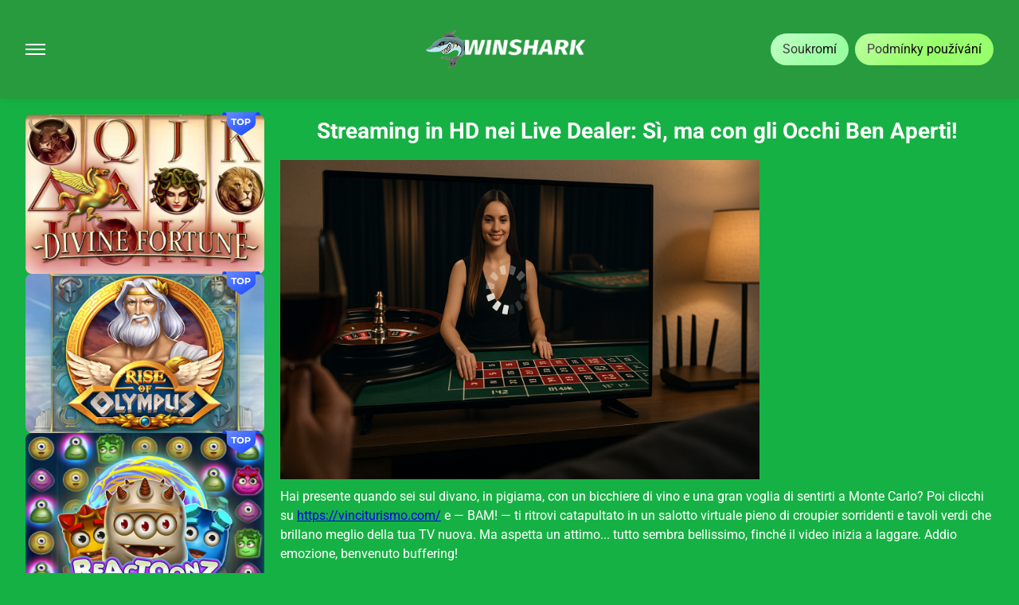

--- FILE ---
content_type: text/html
request_url: https://wple.net/
body_size: 11388
content:
<html lang="cs-CZ">
<head>
    <meta charset="utf-8">
    <meta http-equiv="x-ua-compatible" content="ie=edge">
    <meta name="viewport" content="width=device-width, initial-scale=1, user-scalable=1, shrink-to-fit=no">
    <meta name="robots" content="index, follow">
    <link rel="stylesheet" href="/assets/css/app.css">
    <link rel="icon" type="img/png" sizes="16x16" href="/upload/images/qDj7aTJ0KZTMBAx5WOoMvwrKCtuj5XGFjrktSdZa.png">

    <link rel="canonical" href="https://wple.net/">
    
    
    

    <title>ma con gli Occhi Ben Aperti</title>
    <meta name="description" content="Hai presente quando sei sul divano, in pigiama, con un bicchiere di vino e una gran voglia di sentirti a Monte Carlo">

    <style>
        body, h1, li, p, ul[class] {
            margin: 0
        }

        a:not([class]) {
            -webkit-text-decoration-skip: ink;
            text-decoration-skip-ink: auto
        }

        @font-face {
            font-family: Roboto;
            src: url("/assets/fonts/Roboto/Roboto-Regular.woff2") format("woff2"), url("/assets/fonts/Roboto/Roboto-Regular.woff") format("woff");
            font-display: swap
        }

        @font-face {
            font-family: Roboto;
            src: url("/assets/fonts/Roboto/Roboto-Bold.woff2") format("woff2"), url("/assets/fonts/Roboto/Roboto-Bold.woff") format("woff");
            font-display: swap;
            font-weight: 700
        }

        @font-face {
            font-family: Roboto;
            src: url("/assets/fonts/Roboto/Roboto-Medium.woff2") format("woff2"), url("/assets/fonts/Roboto/Roboto-Medium.woff") format("woff");
            font-display: swap;
            font-weight: 500
        }

        .o-blue-btn, .o-green-btn {
            border-radius: 20px;
            font-size: 1.6rem;
            font-weight: 700;
            padding: 8px 15px;
            position: relative
        }

        .c-footer a {
            color: #fff;
            text-decoration: none
        }

        .c-footer__logo-caption {
            display: none
        }

        .c-footer__links-list {
            display: grid;
            grid-template-columns:repeat(2, 1fr);
            gap: 15px;
            font-size: 14px;
            margin: 12px !important
        }

        .c-footer__accordion-list:not(.o-active) {
            display: none
        }

        :root {
            --content-inner: 1.6rem;
            --blue: #1245ff;
            --green: #2ec417;
            --header-heigth: 50px
        }

        *, ::after, ::before {
            box-sizing: border-box
        }

        ul[class] {
            padding: 0
        }

        body, h1, h2, li, p, ul[class] {
            margin: 0
        }

        html {
            scroll-behavior: smooth;
            font-size: 10px
        }

        body {
            min-height: 100vh;
            text-rendering: optimizeSpeed;
            line-height: 1.5
        }

        ul[class] {
            list-style: none
        }

        img {
            max-width: 100%;
            display: block
        }

        button {
            font: inherit
        }

        @media (prefers-reduced-motion: reduce) {
            * {
                -webkit-animation-duration: 0s !important;
                animation-duration: 0s !important;
                -webkit-animation-iteration-count: 1 !important;
                animation-iteration-count: 1 !important;
                scroll-behavior: auto !important
            }
        }

        body {
            background-color: #f5f5f5;
            font-size: 1.6rem;
            font-family: Roboto, Arial, sans-serif;
            position: relative;
            padding-bottom: 54px
        }

        button {
            outline: 0;
            background: 0 0
        }

        .o-link {
            text-decoration: none
        }

        .o-container {
            width: 100%;
            max-width: 1440px;
            margin: 0 auto;
            padding: 0 var(--content-inner)
        }

        .o-blue-btn, .o-btn, .o-green-btn {
            border-radius: 20px;
            font-size: 1.6rem;
            font-weight: 700;
            padding: 8px 15px;
            position: relative
        }

        .o-blue-btn, .o-green-btn {
            color: #fff;
            overflow: hidden
        }

        .o-blue-btn::before, .o-green-btn::before {
            content: "";
            position: absolute;
            width: 0;
            height: 300%;
            transform: rotate(230deg);
            z-index: 0;
            opacity: 1;
            top: -125%;
            left: 0;
            box-shadow: 0 0 52px 30px rgba(255, 255, 255, .4)
        }

        .o-green-btn {
            background-color: var(--bg);
            color: var(--color);
        }

        .o-blue-btn {
            background-color: var(--blue)
        }

        .c-slider-wrap {
            padding: 15px 0;
            min-height: 411px;
            overflow: hidden
        }

        .c-slider-scroller {
            display: flex;
            gap: 16px
        }

        .c-slide {
            background: #fff;
            border-radius: 15px;
            flex: 1 0 100%;
            overflow: hidden
        }

        .c-slide__img {
            height: auto;
            min-height: 160px;
            width: 100%
        }

        .c-slide__body {
            align-items: center;
            display: grid;
            grid-template-columns:1fr 48px;
            gap: 15px 20px;
            font-size: 1.6rem;
            padding: var(--content-inner)
        }

        .c-slide__title {
            font-size: 28px;
            font-weight: 700
        }

        .c-slider__desc {
            color: #52575c;
            font-size: 16px
        }

        .c-slide__title, .c-slider__desc {
            grid-column: 1/2
        }

        .c-slider__btn {
            border-radius: 50%;
            grid-column: 2/3;
            grid-row: 1/3;
            position: relative;
            height: 48px;
            width: 48px
        }

        .c-slider__btn::after {
            background-image: url("/assets/images/play.svg");
            background-repeat: no-repeat;
            background-size: 12px;
            background-position: center;
            content: "";
            display: block;
            height: 100%;
            width: 100%
        }

        .c-slider__btn span {
            display: none
        }

        .c-slider__dots {
            display: none
        }

        .c-main__content-container h1 {
            font-size: 2.8rem;
            margin-bottom: 15px;
            text-align: center
        }

        .c-main__content-container > h2 {
            margin-top: 30px
        }

        .c-main__content-container h2 {
            font-size: 2.4rem;
            margin-bottom: 15px
        }

        .c-main__content-container > p {
            margin-bottom: 10px
        }

        .c-slots {
            display: grid;
            grid-template-columns:1fr 1fr;
            gap: 20px 5px;
            justify-content: center
        }

        .c-slot {
            --caption-heigth: 21px;
            --gap: 8px;
            display: flex;
            flex-direction: column;
            position: relative;
            gap: var(--gap)
        }

        .c-slot.popular.lazyloaded::before {
            background-image: url(/assets/images/popular.svg)
        }

        .c-slot.popular::before {
            background-repeat: no-repeat;
            background-size: contain;
            background-position: center;
            content: "";
            position: absolute;
            right: 5px;
            top: -3px;
            height: 29px;
            width: 49px
        }

        .c-slot__img {
            border-radius: 8px;
            height: auto;
            min-height: 96px;
            min-width: 140px;
            width: auto
        }

        .c-slot__overlay {
            align-items: flex-end;
            background: linear-gradient(0deg, #15161f 0, rgba(20, 23, 34, .72) 46.67%, rgba(39, 43, 65, 0) 100%);
            border-radius: 8px;
            position: absolute;
            top: 0;
            left: 0;
            display: flex;
            flex-wrap: wrap;
            gap: 8px;
            justify-content: center;
            padding: 8px;
            opacity: 0;
            visibility: hidden;
            height: calc(100% - var(--caption-heigth) - var(--gap));
            width: 100%
        }

        .c-slot__demo {
            border: 1px solid #dbdbdb;
            color: #dbdbdb
        }

        .c-slot__demo, .c-slot__play {
            color: var(--color) !important;
            background: var(--bg) !important;
            text-align: center;
            max-width: 150px;
            width: 75%
        }

        .c-nav {
            background: var(--bg);
            height: 100%;
            z-index: 5;
            max-width: 260px;
            width: 100%;
            overflow-y: scroll
        }

        .c-nav__mobile-logo-container {
            background: linear-gradient(180deg, rgba(255, 255, 255, .5) 0, rgba(255, 255, 255, 0) 100%);
            padding: 12px;
            position: relative;
            min-height: 68px
        }

        .c-nav__mobile-logo-container::before {
            background: #d1d3d6;
            bottom: 0;
            content: "";
            left: 0;
            opacity: .2;
            right: 0;
            margin: 0 auto;
            position: absolute;
            height: 1px;
            width: 80%
        }

        .c-nav__close-btn {
            position: absolute;
            width: 48px;
            height: 48px;
            right: 12px;
            top: 50%;
            transform: translateY(-50%)
        }

        .c-nav__close-btn::after, .c-nav__close-btn::before {
            background-color: var(--color);
            border-radius: 3px;
            content: "";
            position: absolute;
            top: 0;
            left: 0;
            right: 0;
            bottom: 0;
            margin: auto;
            height: 2px;
            width: 18px
        }

        .c-nav__close-btn::before {
            transform: rotate(45deg)
        }

        .c-nav__close-btn::after {
            transform: rotate(-45deg)
        }

        .c-nav__mobile-logo-link {
            display: block;
            margin: 0 auto;
            width: -webkit-fit-content;
            width: -moz-fit-content;
            width: fit-content
        }

        .c-nav__btns {
            padding: 24px 32px 32px;
            display: flex;
            gap: 8px;
            flex-direction: column
        }

        .c-nav__sign-up::after {
            background-image: url(/assets/images/profile-plus.svg)
        }

        .c-nav__sign-in {
            background: var(--bg);
            color: var(--color);
        }

        .c-nav__sign-in::after {
            background-image: url(/assets/images/profile.svg)
        }

        .c-nav__sign-in, .c-nav__sign-up {
            align-items: center;
            border-radius: 50px;
            display: grid;
            grid-template-columns:auto;
            gap: 5px;
            font-size: 14px;
            justify-content: center;
            text-align: center;
            position: relative;
            min-height: 48px
        }

        .c-nav__sign-in span, .c-nav__sign-up span {
            grid-column: 2/3;
            grid-row: 1/3
        }

        .c-nav .c-nav__list {
            padding: 0 30px;
            margin-bottom: 10px
        }

        .c-nav__item {
            align-items: center;
            display: flex;
            gap: 15px;
            margin-bottom: 24px
        }

        .c-nav__item:last-child {
            margin-bottom: 0
        }

        .c-nav__icon {
            fill: #fff;
            height: 24px;
            width: 24px
        }

        .c-nav__link {
            text-decoration: none;
            font-size: 2rem;
            font-weight: 700;
            color: var(--color)
        }

        .c-header {
            box-shadow: 0 0 1px rgba(0, 0, 0, .04), 0 0 2px rgba(0, 0, 0, .06), 0 4px 8px rgba(0, 0, 0, .04);
            padding: 5px 0;
            position: -webkit-sticky;
            position: sticky;
            background-color: #fff;
            top: 0;
            left: 0;
            min-height: var(--header-heigth);
            z-index: 2
        }

        .c-header__container {
            display: flex;
            justify-content: center;
            align-items: center;
            position: relative
        }

        .c-header__nav-btn {
            background-color: var(--color);
            background-clip: content-box;
            border-top: 6px solid transparent;
            border-bottom: 6px solid transparent;
            width: 25px;
            height: 14px;
            position: absolute;
            top: 50%;
            left: 20px;
            transform: translateY(-50%)
        }

        .c-header__nav-btn::before {
            content: "";
            position: absolute;
            height: 2px;
            width: 100%;
            background-color: var(--color);
            bottom: -6px;
            left: 0
        }

        .c-header__nav-btn::after {
            content: "";
            position: absolute;
            height: 2px;
            width: 100%;
            background-color: var(--color);
            top: -6px;
            left: 0
        }

        .c-header__nav {
            border-radius: 0 var(--content-inner) 0 0;
            position: fixed;
            left: 0;
            top: 0;
            height: 100%;
            transform: translateX(-100%);
            z-index: 5
        }

        .c-header__interaction {
            position: fixed;
            bottom: 0;
            left: 0;
            padding: 10px 20px;
            background-color: var(--bg);
            width: 100%;
            display: flex;
            justify-content: space-evenly
        }

        .c-header__overlay {
            position: fixed;
            width: 100%;
            height: 100%;
            left: 0;
            top: 0;
            background-color: rgba(0, 0, 0, .4);
            z-index: 2;
            visibility: hidden;
            opacity: 0
        }

        @media (min-width: 425px) {
            .c-slots {
                gap: 30px 10px
            }

            .c-slot__overlay {
                bottom: calc(var(--caption-heigth) + var(--gap));
                top: initial;
                height: 60%
            }
        }

        @media (min-width: 768px) {
            :root {
                --content-inner: 3.2rem
            }

            body {
                padding-bottom: 0
            }

            .c-header {
                padding: 12px 0
            }

            .c-header__container {
                justify-content: space-between
            }

            .c-header__nav-btn {
                position: static;
                transform: translateX(0)
            }

            .c-header__interaction {
                position: static;
                width: -webkit-max-content;
                width: -moz-max-content;
                width: max-content;
                background-color: transparent;
                padding: 0
            }

            .c-header__sign-in, .c-header__sign-up {
                font-weight: initial
            }

            .c-header__sign-in {
                margin-right: 8px
            }

            .c-header__logo-container {
                position: absolute;
                left: 50%;
                top: 50%;
                transform: translate(-50%, -50%)
            }

            .c-slots {
                grid-template-columns:repeat(3, 1fr)
            }

            .c-slot__overlay {
                flex-wrap: initial
            }
        }

        @media (min-width: 1200px) {
            .c-slide, .c-slider-wrap {
                position: relative
            }

            .c-slider-wrap {
                padding: 0;
                margin-left: calc(var(--content-inner) * -1);
                width: calc(100% + calc(var(--content-inner) * 2))
            }

            .c-slide {
                border-radius: initial
            }

            .c-slide__img {
                -o-object-fit: cover;
                object-fit: cover;
                height: 400px
            }

            .c-slide__body {
                align-items: initial;
                bottom: 0;
                display: flex;
                flex-direction: column;
                top: 0;
                padding-left: 0;
                margin: auto 0;
                height: -webkit-fit-content;
                height: -moz-fit-content;
                height: fit-content;
                max-width: 320px
            }

            .c-slide__title {
                color: #5ebbff;
                font-size: 36px
            }

            .c-slider__desc {
                color: #fff
            }

            .c-slider__btn {
                align-items: center;
                display: flex;
                border-radius: 30px;
                font-size: 14px;
                justify-content: center;
                text-align: center;
                min-width: 140px
            }

            .c-slider__btn span {
                display: block
            }

            .c-slider__btn::after {
                display: none
            }

            .c-slider__dots {
                bottom: 5.5rem;
                display: flex;
                gap: 8px;
                position: absolute
            }

            .c-slider__dots button {
                background: #ffffff66;
                border-radius: 50%;
                border: none;
                display: block;
                outline: 0;
                padding: 0;
                height: 8px;
                width: 8px
            }

            .c-slider__dots button.o-active {
                background: #6c8dff
            }

            .c-slide__body, .c-slider__dots {
                position: absolute;
                left: 88px
            }

            .c-slots {
                grid-template-columns:repeat(4, 1fr)
            }
        }

        @media (min-width: 1300px) {
            :root {
                --header-heigth: 64px
            }

            .c-header__interaction a {
                padding: 8px 15px;
                color: var(--color);
                background: var(--background);
            }

            .c-nav {
                background: 0 0;
                overflow: visible;
                max-width: 100%;
                padding: 0 30px
            }

            .c-nav__mobile-logo-container {
                display: none
            }

            .c-nav__btns, .c-nav__icon {
                display: none
            }

            .c-nav .c-nav__list {
                padding: 0;
                margin-bottom: 0;
                display: flex;
                width: -webkit-max-content;
                width: -moz-max-content;
                width: max-content;
                justify-content: space-between
            }

            .c-nav .c-nav__item {
                margin-bottom: 0;
                margin-right: 15px
            }

            .c-nav .c-nav__item:last-child {
                margin-right: 0
            }

            .c-nav__item--diamond {
                position: relative;
                gap: 4px
            }

            .c-nav__item--diamond::before {
                background: url(/assets/images/diamond.svg);
                background-size: contain;
                background-repeat: no-repeat;
                background-position: center;
                content: "";
                display: block;
                height: 24px;
                width: 24px
            }

            .c-nav__link {
                color: var(--color);
                font-size: 1.6rem;
                font-weight: 500;
                line-height: 1;
                display: block
            }

            .c-header__container {
                justify-content: flex-start
            }

            .c-header__nav-btn {
                display: none
            }

            .c-header__logo-container {
                order: 0;
                position: static;
                transform: translate(0, 0)
            }

            .c-header__nav {
                position: static;
                order: 1;
                transform: translateX(0);
                width: -webkit-max-content;
                width: -moz-max-content;
                width: max-content
            }

            .c-header__interaction {
                order: 2;
                position: absolute;
                bottom: auto;
                right: 20px;
                left: auto;
                top: 50%;
                transform: translateY(-50%);
                width: -webkit-max-content;
                width: -moz-max-content;
                width: max-content
            }
        }</style>
    
</head>
<body style="--bg: #16b144; --color: #ffffff">
<header class="c-header" style="--bg: #279b3e; --color: #ffffff">
    <div class="c-header__container o-container">
        <div class="c-header__nav-btn"></div>
        <div class="c-header__logo-container">
            <a href="https://wple.net" class="c-header__logo-link">
                <img src="/upload/images/VvP3j9QnUKhcZLsjsd7uI1cf8ILUPoteS23kTsHa.png" class="c-header__logo" height="40" width="132">
            </a>
        </div>
        <div class="c-header__overlay"></div>
        <div class="c-header__nav c-nav" id="js-header__nav">
            <div class="c-nav__mobile-logo-container">
                <div class="c-nav__close-btn"></div>
                <a href="https://wple.net" class="c-nav__mobile-logo-link">
                    <img src="/upload/images/VvP3j9QnUKhcZLsjsd7uI1cf8ILUPoteS23kTsHa.png" width="132" height="40" class="c-nav__mobile-logo"></a>
            </div>
            <div class="c-nav__btns">
                <a href="https://wple.net/privacy-and-terms" rel="nofollow" target="_blank" class="c-nav__sign-in o-blue-btn o-link" style="--bg: #99ffa0; --color: #000000">
                            <span>
                                Soukromí
                            </span>
                </a>
                <a href="https://wple.net/privacy-and-terms" rel="nofollow" target="_blank" class="c-nav__sign-up o-green-btn o-link" style="--bg: #97ff6b; --color: #000000">
                            <span>
                                Podmínky používání
                            </span>
                </a>
            </div>
            <nav class="c-nav__menu">
                <ul class="c-nav__list">
                                                                                                                            </ul>
            </nav>
        </div>
        <div class="c-header__interaction">
            <a href="https://wple.net/privacy-and-terms" rel="nofollow" target="_blank" class="c-header__sign-in o-blue-btn o-link" style="--bg: #99ffa0; --color: #000000">
                Soukromí
            </a>
            <a href="https://wple.net/privacy-and-terms" rel="nofollow" target="_blank" class="c-header__sign-up o-green-btn o-link" style="--bg: #97ff6b; --color: #000000">
                Podmínky používání
            </a>
        </div>
    </div>
</header>

    <div class="o-container">
                <div class="template-3">
                                                <aside class="aside c-slots">
                                                                            <div class="c-slot popular lazyloaded" style="--bg: #000000; --color: ">
    <img src="/upload/images/ZKLpeI1vrnCR0b03trsuoDW9JONv9qD8enV8MBmp.jpg" alt="ZKLpeI1vrnCR0b03trsuoDW9JONv9qD8enV8MBmp.jpg" class="c-slot__img" height="96" width="140">
    <div class="c-slot__overlay">
        <p></p>
        <a href="/privacy-and-terms" rel="nofollow" target="_blank" class="c-slot__play o-blue-btn o-link"></a>
    </div>
</div>
                                                    <div class="c-slot popular lazyloaded" style="--bg: #000000; --color: ">
    <img src="/upload/images/BredU7dOMrBv6rii7ztB1RBdY07YMRp7Pduxqya9.jpg" alt="BredU7dOMrBv6rii7ztB1RBdY07YMRp7Pduxqya9.jpg" class="c-slot__img" height="96" width="140">
    <div class="c-slot__overlay">
        <p></p>
        <a href="/privacy-and-terms" rel="nofollow" target="_blank" class="c-slot__play o-blue-btn o-link"></a>
    </div>
</div>
                                                    <div class="c-slot popular lazyloaded" style="--bg: #000000; --color: ">
    <img src="/upload/images/S3Bcv6ErEm9afUxEbz7iQwfOOGEesDgl64sYgyCk.jpg" alt="S3Bcv6ErEm9afUxEbz7iQwfOOGEesDgl64sYgyCk.jpg" class="c-slot__img" height="96" width="140">
    <div class="c-slot__overlay">
        <p></p>
        <a href="/privacy-and-terms" rel="nofollow" target="_blank" class="c-slot__play o-blue-btn o-link"></a>
    </div>
</div>
                                                    <div class="c-slot popular lazyloaded" style="--bg: #000000; --color: ">
    <img src="/upload/images/VKuPRGY3Lvqb29Jws1RmkVYPIerapgvHoYIbAUUG.jpg" alt="VKuPRGY3Lvqb29Jws1RmkVYPIerapgvHoYIbAUUG.jpg" class="c-slot__img" height="96" width="140">
    <div class="c-slot__overlay">
        <p></p>
        <a href="/privacy-and-terms" rel="nofollow" target="_blank" class="c-slot__play o-blue-btn o-link"></a>
    </div>
</div>
                                            </aside>
                                        <main class="c-main">
                <div class="c-main__content-container">
                    <h1 dir="ltr">Streaming in HD nei Live Dealer: S&igrave;, ma con gli Occhi Ben Aperti!</h1>
<p dir="ltr"><img src="https://lh7-rt.googleusercontent.com/docsz/AD_4nXfzYvSi-DYxOW5t9G9xmw-wzPd9Epn9Mm0aWejmIL0LWpmZT11teNRDOcxyOa687wbWJ_stvOqUv_2MoCG48d6SzOidfR8mtiorEU5uXyIuT_RErYuHXiFI3e4-dFafaoRkEa6B?key=FBJULgZi2qyVMMea5Zo7uQ" width="602" height="401"></p>
<p dir="ltr">Hai presente quando sei sul divano, in pigiama, con un bicchiere di vino e una gran voglia di sentirti a Monte Carlo? Poi clicchi su <a href="https://vinciturismo.com/">https://vinciturismo.com/</a> e &mdash; BAM! &mdash; ti ritrovi catapultato in un salotto virtuale pieno di croupier sorridenti e tavoli verdi che brillano meglio della tua TV nuova. Ma aspetta un attimo... tutto sembra bellissimo, finch&eacute; il video inizia a laggare. Addio emozione, benvenuto buffering!</p>
<h2 dir="ltr">Cos'&egrave; il Live Dealer in HD? E Perch&eacute; Tutti Ne Parlano?</h2>
<p dir="ltr">Prima di tutto, facciamo un passo indietro e respiriamo. Il Live Dealer in HD non &egrave; uno show televisivo, n&eacute; un reality show con croupier famosi &mdash; anche se a volte ne avrebbe tutte le caratteristiche. Parliamo di veri e propri tavoli da gioco ripresi in diretta streaming da studi professionali, dove croupier umani (s&igrave;, umani veri!) interagiscono con i giocatori tramite una telecamera ad alta definizione.</p>
<p dir="ltr">Tutto questo suona spettacolare, ma andiamo con calma, perch&eacute; ogni medaglia ha due facce. E qui, l&rsquo;altra faccia &egrave; fatta di pixel, lag e&hellip; connessioni ballerine.</p>
<h2 dir="ltr">La Qualit&agrave; Video: Non Tutto Ci&ograve; che Luccica &egrave; 1080p</h2>
<p dir="ltr">Lo so cosa stai pensando: &ldquo;Ma &egrave; HD! Quindi &egrave; perfetto, no?&rdquo; Eh, magari fosse cos&igrave; semplice. La qualit&agrave; dello streaming dipende da diversi fattori, e nessuno di questi si trova sotto il tuo controllo diretto&hellip; o forse s&igrave;? Anche se l&rsquo;alta definizione promette immagini nitide e movimento fluido, c&rsquo;&egrave; sempre qualcosa che pu&ograve; mettersi di traverso. Prima di puntare il dito contro il casin&ograve;, guarda bene cosa succede intorno a te.</p>
<ul>
<li dir="ltr" aria-level="1">
<p dir="ltr" role="presentation">Connessione Internet instabile: se il tuo Wi-Fi funziona solo quando la luna &egrave; piena, forse &egrave; il caso di dargli una sistemata.</p>
</li>
<li dir="ltr" aria-level="1">
<p dir="ltr" role="presentation">Dispositivo antidiluviano: guardare uno streaming HD su un tablet del 2011 &egrave; come guardare Netflix su un tostapane.</p>
</li>
<li dir="ltr" aria-level="1">
<p dir="ltr" role="presentation">Sovraccarico della rete: se stai giocando mentre tua nonna guarda YouTube e tuo fratello scarica l&rsquo;intero catalogo di Spotify, forse &egrave; il momento di parlare di priorit&agrave; familiari.</p>
</li>
</ul>
<p dir="ltr">Come vedi, non &egrave; solo questione di cliccare e rilassarsi: bisogna preparare il terreno. Un po&rsquo; come quando si organizza una serata romantica: luci soffuse, musica di sottofondo e, soprattutto, niente lag.</p>
<h2 dir="ltr">Occhio alla Telecamera, Ma Anche al Microfono</h2>
<p dir="ltr">Sai quel momento imbarazzante in cui pensavi di essere solo, ma in realt&agrave; il croupier ti ha appena sentito borbottare contro il tuo gatto perch&eacute; ti ha fatto perdere la mano? Ecco, benvenuto nell&rsquo;universo del live dealer. Alcuni tavoli permettono chat vocali o scritte, quindi un minimo di galateo digitale non guasta.</p>
<p dir="ltr">Non &egrave; solo una questione di educazione: &egrave; anche una questione di decoro (e un pizzico di amor proprio). Nessuno vuole passare alla storia come &ldquo;quello che ha cantato Tiziano Ferro in diretta&rdquo;.</p>
<p dir="ltr">Prima di iniziare a cantare a squarciagola &ldquo;Volare&rdquo; perch&eacute; stai vincendo, assicurati che il microfono sia spento&hellip; o che almeno tu abbia talento.</p>
<h2 dir="ltr">Ma &Egrave; Davvero Tutto Reale?</h2>
<p dir="ltr">Ah, il grande mistero! Sar&agrave; mica tutto un teatrino? E se il croupier fosse in realt&agrave; un attore che lavora a Cinecitt&agrave;? Dai, su, non facciamoci prendere dalla paranoia. Fortunatamente, dietro le quinte non c&rsquo;&egrave; un regista di fiction ma un intero apparato tecnologico e umano che garantisce affidabilit&agrave; e trasparenza. E non si parla di magia, ma di ingegneria.</p>
<ol>
<li dir="ltr" aria-level="1">
<p dir="ltr" role="presentation">Studi reali attrezzati con telecamere professionali.</p>
</li>
<li dir="ltr" aria-level="1">
<p dir="ltr" role="presentation">Croupier qualificati, formati per offrire un servizio autentico.</p>
</li>
<li dir="ltr" aria-level="1">
<p dir="ltr" role="presentation">Streaming con pi&ugrave; angolazioni per mostrare chiaramente ogni mossa.</p>
</li>
</ol>
<p dir="ltr">Insomma, non sei su un set cinematografico. Sei in un vero ambiente di gioco, con veri professionisti, solo che... il tutto avviene dal tuo salotto.</p>
<h2 dir="ltr">Prima di Premere "Play": I Consigli Non Richiesti (Ma Utilissimi)</h2>
<p dir="ltr">Lo so, lo so: i consigli non richiesti sono come gli zii ai matrimoni, sempre un po&rsquo; invadenti. Ma in questo caso, fidati, ti salveranno la serata. Anche se pu&ograve; sembrare che basti un clic per entrare nel vivo dell&rsquo;azione, un pizzico di preparazione pu&ograve; trasformare una sessione mediocre in un&rsquo;esperienza memorabile. Pronto a segnare?</p>
<ul>
<li dir="ltr" aria-level="1">
<p dir="ltr" role="presentation">Controlla la qualit&agrave; della tua connessione (meglio via cavo che Wi-Fi, se possibile);</p>
</li>
<li dir="ltr" aria-level="1">
<p dir="ltr" role="presentation">Usa dispositivi recenti o almeno aggiornati (ciao, Windows XP, &egrave; stato bello);</p>
</li>
<li dir="ltr" aria-level="1">
<p dir="ltr" role="presentation">Gioca in un ambiente silenzioso e senza distrazioni (addio, gatto curioso);</p>
</li>
<li dir="ltr" aria-level="1">
<p dir="ltr" role="presentation">Scegli tavoli che abbiano un buon feedback dagli altri utenti;</p>
</li>
<li dir="ltr" aria-level="1">
<p dir="ltr" role="presentation">Non dimenticare di regolare la qualit&agrave; dello streaming: a volte va impostata manualmente;</p>
</li>
</ul>
<p dir="ltr">Una lista cos&igrave; semplice eppure cos&igrave; efficace. Fidati: meglio fare questi controlli adesso che dover ricaricare il browser proprio mentre stai vincendo alla roulette.</p>
<h2 dir="ltr">Ma Vale la Pena? Facciamoci Due Conti (Con Ironia)</h2>
<p dir="ltr">Giocare con il Live Dealer in HD &egrave; come fare il bagno in una vasca di cioccolato: bello, s&igrave;, ma non esattamente una routine quotidiana. &Egrave; affascinante, coinvolgente, realistico... ma, come tutte le cose belle, ha anche qualche piccolo rovescio della medaglia. Prima di buttarti a capofitto, vediamo insieme cosa ti aspetta tra i pro e i contro. Spoiler: non serve una laurea in informatica, ma un pizzico di buon senso s&igrave;.</p>
<div dir="ltr" align="left">
<table><colgroup><col width="217"><col width="384"></colgroup>
<tbody>
<tr>
<td>
<p dir="ltr">Cosa Ti Fa Dire &ldquo;WOW&rdquo;</p>
</td>
<td>
<p dir="ltr">Cosa Potrebbe Farti Alzare un Sopracciglio</p>
</td>
</tr>
<tr>
<td>
<p dir="ltr">L&rsquo;esperienza &egrave; pi&ugrave; coinvolgente</p>
</td>
<td>
<p dir="ltr">Requisiti tecnici elevati</p>
</td>
</tr>
<tr>
<td>
<p dir="ltr">Si percepisce maggiore trasparenza</p>
</td>
<td>
<p dir="ltr">Potenziali problemi di lag</p>
</td>
</tr>
<tr>
<td>
<p dir="ltr">C&rsquo;&egrave; pi&ugrave; interazione sociale</p>
</td>
<td>
<p dir="ltr">Distrazioni ambientali (tipo tuo cugino curioso che ti interrompe)</p>
</td>
</tr>
</tbody>
</table>
</div>
<p dir="ltr">Insomma, il gioco vale la candela&hellip; se la candela non &egrave; accesa vicino al modem. Nessuno dice di rivoluzionare la propria vita digitale per il Live Dealer in HD, ma qualche piccola accortezza pu&ograve; fare davvero la differenza. E se proprio vuoi esagerare, potresti anche investire in un paio di cuffie decenti e una sedia comoda: il casin&ograve; virtuale non chiude mai, ma la tua schiena s&igrave;!</p>
<p><strong>&nbsp;</strong></p>
<h2 dir="ltr">Conclusione: Streaming S&igrave;, ma con Gusto</h2>
<p dir="ltr">Alla fine della fiera, giocare in HD con i live dealer &egrave; una delle cose pi&ugrave; vicine al casin&ograve; vero che tu possa fare senza indossare le scarpe. Ma &egrave; importante entrare nell&rsquo;esperienza preparati, con un buon dispositivo, una connessione stabile e una spruzzata di buon senso.</p>
<p dir="ltr">E se il croupier ti guarda intensamente, non &egrave; detto che stia cercando di leggerti l&rsquo;anima. Forse sei solo troppo vicino alla webcam. Quindi, prendi il tuo posto virtuale al tavolo, regola la qualit&agrave;, allontana il gatto dal modem e... che lo streaming sia fluido, il dealer simpatico e la fortuna dalla tua parte.</p>
<p>&nbsp;</p>
                </div>
            </main>
        </div>
    </div>

<footer class="c-footer" style="--bg: #237500; --color: #ffffff">
    <div class="c-footer__body c-footer__container o-container">
        <div class="c-footer__top-wrapper">
            <div class="c-footer__logo-section">
                <div class="c-footer__logo-box">
                    <a href="https://wple.net">
                        <img src="/upload/images/VvP3j9QnUKhcZLsjsd7uI1cf8ILUPoteS23kTsHa.png" class="c-footer__logo ls-is-cached lazyloaded" alt="Slottica Casino Polska" title="Slottica Casino Polska" height="40" width="132">
                    </a>
                </div>

                <a href="https://wple.net">
                    <div class="c-footer__img-row">
                        <div>
                            <img src="/assets/images/18plus.svg" alt="18+" title="18+" height="40" width="40">
                        </div>
                        <div>
                            <img src="/assets/images/gt.svg" alt="gamblingtherapy" title="gamblingtherapy" height="40" width="40">
                        </div>
                        <div>
                            <img src="/assets/images/curacao.svg" alt="Curacao Interactive Licensing N.V" title="Curacao Interactive Licensing N.V" height="40" width="40">
                        </div>
                    </div>
                </a>
            </div>
            <nav class="footer-menu">
                <ul class="footer-menu__list">
                                            <li class="footer-menu__item">
                            <a href="https://wple.net/" class="footer-menu__link">Domů</a>
                        </li>
                                            <li class="footer-menu__item">
                            <a href="https://wple.net/privacy-and-terms" class="footer-menu__link">Podmínky používání a Soukromí</a>
                        </li>
                                    </ul>
            </nav>

        </div>
        <div class="c-footer__payments">
                        <ul class="c-footer__payments-list">
                                    <li>
                        <img src="/assets/images/jeton.svg" class="" alt="eZeeWallet" title="eZeeWallet" height="44" width="88">
                    </li>
                                    <li>
                        <img src="/assets/images/visa.svg" class="" alt="eZeeWallet" title="eZeeWallet" height="44" width="88">
                    </li>
                                    <li>
                        <img src="/assets/images/mifinity.svg" class="" alt="eZeeWallet" title="eZeeWallet" height="44" width="88">
                    </li>
                                    <li>
                        <img src="/assets/images/bitcoin.svg" class="" alt="eZeeWallet" title="eZeeWallet" height="44" width="88">
                    </li>
                                    <li>
                        <img src="/assets/images/mastercard.svg" class="" alt="eZeeWallet" title="eZeeWallet" height="44" width="88">
                    </li>
                                    <li>
                        <img src="/assets/images/blik.svg" class="" alt="eZeeWallet" title="eZeeWallet" height="44" width="88">
                    </li>
                                    <li>
                        <img src="/assets/images/binanse-pay.svg" class="" alt="eZeeWallet" title="eZeeWallet" height="44" width="88">
                    </li>
                                    <li>
                        <img src="/assets/images/jeton-cash.svg" class="" alt="eZeeWallet" title="eZeeWallet" height="44" width="88">
                    </li>
                                    <li>
                        <img src="/assets/images/bank-transfer-via-gift-card.svg" class="" alt="eZeeWallet" title="eZeeWallet" height="44" width="88">
                    </li>
                                    <li>
                        <img src="/assets/images/ezeewallet.svg" class="" alt="eZeeWallet" title="eZeeWallet" height="44" width="88">
                    </li>
                            </ul>
        </div>
        <div class="c-footer__providers">
                        <ul class="c-footer__providers-list">
                                    <li>
                        <img src="/assets/images/thunderkick.svg" class="" alt="Spribe" title="Spribe" height="60" width="120">
                    </li>
                                    <li>
                        <img src="/assets/images/net-ent.svg" class="" alt="Spribe" title="Spribe" height="60" width="120">
                    </li>
                                    <li>
                        <img src="/assets/images/genesis-gaming-beyond.svg" class="" alt="Spribe" title="Spribe" height="60" width="120">
                    </li>
                                    <li>
                        <img src="/assets/images/noble-gaming.svg" class="" alt="Spribe" title="Spribe" height="60" width="120">
                    </li>
                                    <li>
                        <img src="/assets/images/rabcat.svg" class="" alt="Spribe" title="Spribe" height="60" width="120">
                    </li>
                                    <li>
                        <img src="/assets/images/slotmill.svg" class="" alt="Spribe" title="Spribe" height="60" width="120">
                    </li>
                                    <li>
                        <img src="/assets/images/vibra-gaming.svg" class="" alt="Spribe" title="Spribe" height="60" width="120">
                    </li>
                                    <li>
                        <img src="/assets/images/endorphina.svg" class="" alt="Spribe" title="Spribe" height="60" width="120">
                    </li>
                                    <li>
                        <img src="/assets/images/games-inc.svg" class="" alt="Spribe" title="Spribe" height="60" width="120">
                    </li>
                                    <li>
                        <img src="/assets/images/eyecon.svg" class="" alt="Spribe" title="Spribe" height="60" width="120">
                    </li>
                                    <li>
                        <img src="/assets/images/buck-stakes.svg" class="" alt="Spribe" title="Spribe" height="60" width="120">
                    </li>
                                    <li>
                        <img src="/assets/images/ka-gaming.svg" class="" alt="Spribe" title="Spribe" height="60" width="120">
                    </li>
                                    <li>
                        <img src="/assets/images/foxium.svg" class="" alt="Spribe" title="Spribe" height="60" width="120">
                    </li>
                                    <li>
                        <img src="/assets/images/mga.svg" class="" alt="Spribe" title="Spribe" height="60" width="120">
                    </li>
                                    <li>
                        <img src="/assets/images/bet2tech.svg" class="" alt="Spribe" title="Spribe" height="60" width="120">
                    </li>
                                    <li>
                        <img src="/assets/images/switch-studios.svg" class="" alt="Spribe" title="Spribe" height="60" width="120">
                    </li>
                                    <li>
                        <img src="/assets/images/oros-gaming.svg" class="" alt="Spribe" title="Spribe" height="60" width="120">
                    </li>
                                    <li>
                        <img src="/assets/images/nolimit-city.svg" class="" alt="Spribe" title="Spribe" height="60" width="120">
                    </li>
                                    <li>
                        <img src="/assets/images/spadegaming.svg" class="" alt="Spribe" title="Spribe" height="60" width="120">
                    </li>
                                    <li>
                        <img src="/assets/images/habanero.svg" class="" alt="Spribe" title="Spribe" height="60" width="120">
                    </li>
                                    <li>
                        <img src="/assets/images/eurasian-gaming.svg" class="" alt="Spribe" title="Spribe" height="60" width="120">
                    </li>
                                    <li>
                        <img src="/assets/images/evolution-gaming.svg" class="" alt="Spribe" title="Spribe" height="60" width="120">
                    </li>
                                    <li>
                        <img src="/assets/images/high5games.svg" class="" alt="Spribe" title="Spribe" height="60" width="120">
                    </li>
                                    <li>
                        <img src="/assets/images/all41studios.svg" class="" alt="Spribe" title="Spribe" height="60" width="120">
                    </li>
                                    <li>
                        <img src="/assets/images/maverick.svg" class="" alt="Spribe" title="Spribe" height="60" width="120">
                    </li>
                                    <li>
                        <img src="/assets/images/realistic.svg" class="" alt="Spribe" title="Spribe" height="60" width="120">
                    </li>
                                    <li>
                        <img src="/assets/images/yggdrasil.svg" class="" alt="Spribe" title="Spribe" height="60" width="120">
                    </li>
                                    <li>
                        <img src="/assets/images/1spin-4win.svg" class="" alt="Spribe" title="Spribe" height="60" width="120">
                    </li>
                                    <li>
                        <img src="/assets/images/betixon.svg" class="" alt="Spribe" title="Spribe" height="60" width="120">
                    </li>
                                    <li>
                        <img src="/assets/images/bgaming.svg" class="" alt="Spribe" title="Spribe" height="60" width="120">
                    </li>
                                    <li>
                        <img src="/assets/images/aurum-signature-studios.svg" class="" alt="Spribe" title="Spribe" height="60" width="120">
                    </li>
                                    <li>
                        <img src="/assets/images/pragmatic-play-live-casino.svg" class="" alt="Spribe" title="Spribe" height="60" width="120">
                    </li>
                                    <li>
                        <img src="/assets/images/fantasma.svg" class="" alt="Spribe" title="Spribe" height="60" width="120">
                    </li>
                                    <li>
                        <img src="/assets/images/live5.svg" class="" alt="Spribe" title="Spribe" height="60" width="120">
                    </li>
                                    <li>
                        <img src="/assets/images/5men-gaming.svg" class="" alt="Spribe" title="Spribe" height="60" width="120">
                    </li>
                                    <li>
                        <img src="/assets/images/sexy-provider.svg" class="" alt="Spribe" title="Spribe" height="60" width="120">
                    </li>
                                    <li>
                        <img src="/assets/images/wm-worldmatch.svg" class="" alt="Spribe" title="Spribe" height="60" width="120">
                    </li>
                                    <li>
                        <img src="/assets/images/retro-gaming.svg" class="" alt="Spribe" title="Spribe" height="60" width="120">
                    </li>
                                    <li>
                        <img src="/assets/images/just-for-the-win.svg" class="" alt="Spribe" title="Spribe" height="60" width="120">
                    </li>
                                    <li>
                        <img src="/assets/images/golden-rock-studios.svg" class="" alt="Spribe" title="Spribe" height="60" width="120">
                    </li>
                                    <li>
                        <img src="/assets/images/wazdan.svg" class="" alt="Spribe" title="Spribe" height="60" width="120">
                    </li>
                                    <li>
                        <img src="/assets/images/amatic-industries.svg" class="" alt="Spribe" title="Spribe" height="60" width="120">
                    </li>
                                    <li>
                        <img src="/assets/images/spinomenal.svg" class="" alt="Spribe" title="Spribe" height="60" width="120">
                    </li>
                                    <li>
                        <img src="/assets/images/absolute-live-gaming.svg" class="" alt="Spribe" title="Spribe" height="60" width="120">
                    </li>
                                    <li>
                        <img src="/assets/images/7mojos.svg" class="" alt="Spribe" title="Spribe" height="60" width="120">
                    </li>
                                    <li>
                        <img src="/assets/images/virtual-generation.svg" class="" alt="Spribe" title="Spribe" height="60" width="120">
                    </li>
                                    <li>
                        <img src="/assets/images/lightning-box.svg" class="" alt="Spribe" title="Spribe" height="60" width="120">
                    </li>
                                    <li>
                        <img src="/assets/images/plank-gaming.svg" class="" alt="Spribe" title="Spribe" height="60" width="120">
                    </li>
                                    <li>
                        <img src="/assets/images/skillzzgaming.svg" class="" alt="Spribe" title="Spribe" height="60" width="120">
                    </li>
                                    <li>
                        <img src="/assets/images/gamzix.svg" class="" alt="Spribe" title="Spribe" height="60" width="120">
                    </li>
                                    <li>
                        <img src="/assets/images/amigo-gaming.svg" class="" alt="Spribe" title="Spribe" height="60" width="120">
                    </li>
                                    <li>
                        <img src="/assets/images/iron-dog-studio.svg" class="" alt="Spribe" title="Spribe" height="60" width="120">
                    </li>
                                    <li>
                        <img src="/assets/images/pocket-game-soft.svg" class="" alt="Spribe" title="Spribe" height="60" width="120">
                    </li>
                                    <li>
                        <img src="/assets/images/oriental-game.svg" class="" alt="Spribe" title="Spribe" height="60" width="120">
                    </li>
                                    <li>
                        <img src="/assets/images/concept-gaming.svg" class="" alt="Spribe" title="Spribe" height="60" width="120">
                    </li>
                                    <li>
                        <img src="/assets/images/ino-games.svg" class="" alt="Spribe" title="Spribe" height="60" width="120">
                    </li>
                                    <li>
                        <img src="/assets/images/eyecon.svg" class="" alt="Spribe" title="Spribe" height="60" width="120">
                    </li>
                                    <li>
                        <img src="/assets/images/gacha-studio.svg" class="" alt="Spribe" title="Spribe" height="60" width="120">
                    </li>
                                    <li>
                        <img src="/assets/images/snowborn.svg" class="" alt="Spribe" title="Spribe" height="60" width="120">
                    </li>
                                    <li>
                        <img src="/assets/images/mr-slotty.svg" class="" alt="Spribe" title="Spribe" height="60" width="120">
                    </li>
                                    <li>
                        <img src="/assets/images/onlyplay.svg" class="" alt="Spribe" title="Spribe" height="60" width="120">
                    </li>
                                    <li>
                        <img src="/assets/images/real-dealer.svg" class="" alt="Spribe" title="Spribe" height="60" width="120">
                    </li>
                                    <li>
                        <img src="/assets/images/habanero.svg" class="" alt="Spribe" title="Spribe" height="60" width="120">
                    </li>
                                    <li>
                        <img src="/assets/images/eurasian-gaming.svg" class="" alt="Spribe" title="Spribe" height="60" width="120">
                    </li>
                                    <li>
                        <img src="/assets/images/evolution-gaming.svg" class="" alt="Spribe" title="Spribe" height="60" width="120">
                    </li>
                                    <li>
                        <img src="/assets/images/high5games.svg" class="" alt="Spribe" title="Spribe" height="60" width="120">
                    </li>
                                    <li>
                        <img src="/assets/images/all41studios.svg" class="" alt="Spribe" title="Spribe" height="60" width="120">
                    </li>
                                    <li>
                        <img src="/assets/images/maverick.svg" class="" alt="Spribe" title="Spribe" height="60" width="120">
                    </li>
                                    <li>
                        <img src="/assets/images/realistic.svg" class="" alt="Spribe" title="Spribe" height="60" width="120">
                    </li>
                                    <li>
                        <img src="/assets/images/yggdrasil.svg" class="" alt="Spribe" title="Spribe" height="60" width="120">
                    </li>
                                    <li>
                        <img src="/assets/images/1spin-4win.svg" class="" alt="Spribe" title="Spribe" height="60" width="120">
                    </li>
                                    <li>
                        <img src="/assets/images/betixon.svg" class="" alt="Spribe" title="Spribe" height="60" width="120">
                    </li>
                                    <li>
                        <img src="/assets/images/bgaming.svg" class="" alt="Spribe" title="Spribe" height="60" width="120">
                    </li>
                                    <li>
                        <img src="/assets/images/aurum-signature-studios.svg" class="" alt="Spribe" title="Spribe" height="60" width="120">
                    </li>
                                    <li>
                        <img src="/assets/images/pragmatic-play-live-casino.svg" class="" alt="Spribe" title="Spribe" height="60" width="120">
                    </li>
                                    <li>
                        <img src="/assets/images/fantasma.svg" class="" alt="Spribe" title="Spribe" height="60" width="120">
                    </li>
                                    <li>
                        <img src="/assets/images/live5.svg" class="" alt="Spribe" title="Spribe" height="60" width="120">
                    </li>
                                    <li>
                        <img src="/assets/images/sexy-provider.svg" class="" alt="Spribe" title="Spribe" height="60" width="120">
                    </li>
                                    <li>
                        <img src="/assets/images/wm-worldmatch.svg" class="" alt="Spribe" title="Spribe" height="60" width="120">
                    </li>
                                    <li>
                        <img src="/assets/images/retro-gaming.svg" class="" alt="Spribe" title="Spribe" height="60" width="120">
                    </li>
                                    <li>
                        <img src="/assets/images/golden-rock-studios.svg" class="" alt="Spribe" title="Spribe" height="60" width="120">
                    </li>
                                    <li>
                        <img src="/assets/images/wazdan.svg" class="" alt="Spribe" title="Spribe" height="60" width="120">
                    </li>
                                    <li>
                        <img src="/assets/images/amatic-industries.svg" class="" alt="Spribe" title="Spribe" height="60" width="120">
                    </li>
                                    <li>
                        <img src="/assets/images/spinomenal.svg" class="" alt="Spribe" title="Spribe" height="60" width="120">
                    </li>
                                    <li>
                        <img src="/assets/images/absolute-live-gaming.svg" class="" alt="Spribe" title="Spribe" height="60" width="120">
                    </li>
                                    <li>
                        <img src="/assets/images/7mojos.svg" class="" alt="Spribe" title="Spribe" height="60" width="120">
                    </li>
                                    <li>
                        <img src="/assets/images/virtual-generation.svg" class="" alt="Spribe" title="Spribe" height="60" width="120">
                    </li>
                                    <li>
                        <img src="/assets/images/lightning-box.svg" class="" alt="Spribe" title="Spribe" height="60" width="120">
                    </li>
                                    <li>
                        <img src="/assets/images/plank-gaming.svg" class="" alt="Spribe" title="Spribe" height="60" width="120">
                    </li>
                                    <li>
                        <img src="/assets/images/skillzzgaming.svg" class="" alt="Spribe" title="Spribe" height="60" width="120">
                    </li>
                                    <li>
                        <img src="/assets/images/gamzix.svg" class="" alt="Spribe" title="Spribe" height="60" width="120">
                    </li>
                                    <li>
                        <img src="/assets/images/amigo-gaming.svg" class="" alt="Spribe" title="Spribe" height="60" width="120">
                    </li>
                                    <li>
                        <img src="/assets/images/iron-dog-studio.svg" class="" alt="Spribe" title="Spribe" height="60" width="120">
                    </li>
                                    <li>
                        <img src="/assets/images/pocket-game-soft.svg" class="" alt="Spribe" title="Spribe" height="60" width="120">
                    </li>
                                    <li>
                        <img src="/assets/images/oriental-game.svg" class="" alt="Spribe" title="Spribe" height="60" width="120">
                    </li>
                                    <li>
                        <img src="/assets/images/concept-gaming.svg" class="" alt="Spribe" title="Spribe" height="60" width="120">
                    </li>
                                    <li>
                        <img src="/assets/images/ino-games.svg" class="" alt="Spribe" title="Spribe" height="60" width="120">
                    </li>
                                    <li>
                        <img src="/assets/images/eyecon.svg" class="" alt="Spribe" title="Spribe" height="60" width="120">
                    </li>
                                    <li>
                        <img src="/assets/images/gacha-studio.svg" class="" alt="Spribe" title="Spribe" height="60" width="120">
                    </li>
                                    <li>
                        <img src="/assets/images/snowborn.svg" class="" alt="Spribe" title="Spribe" height="60" width="120">
                    </li>
                                    <li>
                        <img src="/assets/images/mr-slotty.svg" class="" alt="Spribe" title="Spribe" height="60" width="120">
                    </li>
                                    <li>
                        <img src="/assets/images/onlyplay.svg" class="" alt="Spribe" title="Spribe" height="60" width="120">
                    </li>
                                    <li>
                        <img src="/assets/images/real-dealer.svg" class="" alt="Spribe" title="Spribe" height="60" width="120">
                    </li>
                                    <li>
                        <img src="/assets/images/triple-edge.svg" class="" alt="Spribe" title="Spribe" height="60" width="120">
                    </li>
                                    <li>
                        <img src="/assets/images/mobilots.svg" class="" alt="Spribe" title="Spribe" height="60" width="120">
                    </li>
                                    <li>
                        <img src="/assets/images/dragoon-soft.svg" class="" alt="Spribe" title="Spribe" height="60" width="120">
                    </li>
                                    <li>
                        <img src="/assets/images/stakelogoc.svg" class="" alt="Spribe" title="Spribe" height="60" width="120">
                    </li>
                                    <li>
                        <img src="/assets/images/nailed-it-games.svg" class="" alt="Spribe" title="Spribe" height="60" width="120">
                    </li>
                                    <li>
                        <img src="/assets/images/ezugi.svg" class="" alt="Spribe" title="Spribe" height="60" width="120">
                    </li>
                                    <li>
                        <img src="/assets/images/leander.svg" class="" alt="Spribe" title="Spribe" height="60" width="120">
                    </li>
                                    <li>
                        <img src="/assets/images/pragmatic-play.svg" class="" alt="Spribe" title="Spribe" height="60" width="120">
                    </li>
                                    <li>
                        <img src="/assets/images/r52vo.svg" class="" alt="Spribe" title="Spribe" height="60" width="120">
                    </li>
                                    <li>
                        <img src="/assets/images/turbogames.svg" class="" alt="Spribe" title="Spribe" height="60" width="120">
                    </li>
                                    <li>
                        <img src="/assets/images/tom-horn-gaming.svg" class="" alt="Spribe" title="Spribe" height="60" width="120">
                    </li>
                                    <li>
                        <img src="/assets/images/fortune-factory-studios.svg" class="" alt="Spribe" title="Spribe" height="60" width="120">
                    </li>
                                    <li>
                        <img src="/assets/images/ict-interactive.svg" class="" alt="Spribe" title="Spribe" height="60" width="120">
                    </li>
                                    <li>
                        <img src="/assets/images/2by2.svg" class="" alt="Spribe" title="Spribe" height="60" width="120">
                    </li>
                                    <li>
                        <img src="/assets/images/kiron.svg" class="" alt="Spribe" title="Spribe" height="60" width="120">
                    </li>
                                    <li>
                        <img src="/assets/images/enjoy-gaming.svg" class="" alt="Spribe" title="Spribe" height="60" width="120">
                    </li>
                                    <li>
                        <img src="/assets/images/edge-gaming.svg" class="" alt="Spribe" title="Spribe" height="60" width="120">
                    </li>
                                    <li>
                        <img src="/assets/images/smartsoft.svg" class="" alt="Spribe" title="Spribe" height="60" width="120">
                    </li>
                                    <li>
                        <img src="/assets/images/slind-shot.svg" class="" alt="Spribe" title="Spribe" height="60" width="120">
                    </li>
                                    <li>
                        <img src="/assets/images/3oaks-gaming.svg" class="" alt="Spribe" title="Spribe" height="60" width="120">
                    </li>
                                    <li>
                        <img src="/assets/images/fazi.svg" class="" alt="Spribe" title="Spribe" height="60" width="120">
                    </li>
                                    <li>
                        <img src="/assets/images/platipus.svg" class="" alt="Spribe" title="Spribe" height="60" width="120">
                    </li>
                                    <li>
                        <img src="/assets/images/3triple-cherry.svg" class="" alt="Spribe" title="Spribe" height="60" width="120">
                    </li>
                                    <li>
                        <img src="/assets/images/pariplay.svg" class="" alt="Spribe" title="Spribe" height="60" width="120">
                    </li>
                                    <li>
                        <img src="/assets/images/stormcraft.svg" class="" alt="Spribe" title="Spribe" height="60" width="120">
                    </li>
                                    <li>
                        <img src="/assets/images/quickspin.svg" class="" alt="Spribe" title="Spribe" height="60" width="120">
                    </li>
                                    <li>
                        <img src="/assets/images/asia-gaming.svg" class="" alt="Spribe" title="Spribe" height="60" width="120">
                    </li>
                                    <li>
                        <img src="/assets/images/spin-play-games.svg" class="" alt="Spribe" title="Spribe" height="60" width="120">
                    </li>
                                    <li>
                        <img src="/assets/images/play-n-go.svg" class="" alt="Spribe" title="Spribe" height="60" width="120">
                    </li>
                                    <li>
                        <img src="/assets/images/tvbet.svg" class="" alt="Spribe" title="Spribe" height="60" width="120">
                    </li>
                                    <li>
                        <img src="/assets/images/spribe.svg" class="" alt="Spribe" title="Spribe" height="60" width="120">
                    </li>
                            </ul>
        </div>
    </div>
    <div class="c-foooter__copyright" style="--bg: #029400; --color: #ffffff ">
        <p>
            © (2025) Copyright
        </p>
    </div>
</footer>

<script src="/assets/js/main.min.js"></script>
</body>
</html>


--- FILE ---
content_type: text/css
request_url: https://wple.net/assets/css/app.css
body_size: 20538
content:
.c-slide,.c-slider-wrap,body.is-locked{overflow:hidden}.c-faq__question,button{outline:0;cursor:pointer}.c-faq__question,.c-slider__btn,.c-slot,body{position:relative}.c-slider__btn::after,.c-slot.popular::before{background-repeat:no-repeat;background-position:center}:root{--content-inner:1.6rem;--blue:#1245ff;--green:#2ec417;--header-heigth:50px}*,::after,::before{box-sizing:border-box}ol[class],ul[class]{padding:0;list-style:none}blockquote,body,dd,dl,figcaption,figure,h1,h2,h3,h4,li,ol[class],p,ul[class]{margin:0}html{scroll-behavior:smooth;font-size:10px}body{min-height:100vh;text-rendering:optimizeSpeed;line-height:1.5}a:not([class]){-webkit-text-decoration-skip:ink;text-decoration-skip-ink:auto}img{max-width:100%;display:block}article>*+*{margin-top:1em}button,input,select,textarea{font:inherit}@media (prefers-reduced-motion:reduce){*{-webkit-animation-duration:0s!important;animation-duration:0s!important;-webkit-animation-iteration-count:1!important;animation-iteration-count:1!important;transition-duration:0s!important;scroll-behavior:auto!important}}@font-face{font-family:Roboto;src:url("../fonts/Roboto/Roboto-Regular.woff2") format("woff2"),url("../fonts/Roboto/Roboto-Regular.woff") format("woff");font-display:swap}@font-face{font-family:Roboto;src:url("../fonts/Roboto/Roboto-Bold.woff2") format("woff2"),url("../fonts/Roboto/Roboto-Bold.woff") format("woff");font-display:swap;font-weight:700}@font-face{font-family:Roboto;src:url("../fonts/Roboto/Roboto-Medium.woff2") format("woff2"),url("../fonts/Roboto/Roboto-Medium.woff") format("woff");font-display:swap;font-weight:500}body{background-color:#f5f5f5;font-size:1.6rem;font-family:Roboto,Arial,sans-serif;padding-bottom:54px}button{background:0 0}.o-link{text-decoration:none}.o-container{width:100%;max-width:1440px;margin:0 auto;padding:0 var(--content-inner)}.o-blue-btn,.o-btn,.o-green-btn{border-radius:20px;font-size:1.6rem;font-weight:700;padding:8px 15px;position:relative}.o-blue-btn,.o-green-btn{color:#fff;overflow:hidden;background-color:var(--bg);color:var(--color)}.o-blue-btn::before,.o-green-btn::before{content:"";position:absolute;width:0;height:300%;transform:rotate(230deg);z-index:0;opacity:1;top:-125%;left:0;box-shadow:0 0 52px 30px rgba(255,255,255,.4);transition:.2s}.c-faq__question::before,.c-header__nav-btn,.c-nav__close-btn{transform:translateY(-50%)}.o-blue-btn:hover::before,.o-green-btn:hover::before{top:-75%;left:100%}.c-slider-wrap{padding:15px 0;min-height:411px}.c-slider-scroller{display:flex;gap:16px}.c-slide{background:#fff;border-radius:15px;-webkit-user-select:none;-moz-user-select:none;-ms-user-select:none;user-select:none;flex:1 0 100%}.c-slide__img{pointer-events:none;height:auto;min-height:160px;width:100%}.c-slide__body{align-items:center;display:grid;grid-template-columns:1fr 48px;gap:15px 20px;font-size:1.6rem;padding:var(--content-inner)}.c-slide__title{font-size:28px;font-weight:700}.c-slider__desc{color:#52575c;font-size:16px}.c-slide__title,.c-slider__desc{grid-column:1/2}.c-nav__sign-in span,.c-nav__sign-up span,.c-slider__btn{grid-column:2/3;grid-row:1/3}.c-slider__btn{border-radius:50%;height:48px;width:48px}.c-slider__btn::after{background-image:url("../images/play.svg");background-size:12px;content:"";display:block;height:100%;width:100%}.c-faq__item[open] .c-faq__question::after,.c-footer__logo-caption,.c-slider__btn span,.c-slider__dots{display:none}.c-faq__question::after,.c-faq__question::before{position:absolute;right:10px;top:50%;width:25px;background-color:#52575c;height:1px;content:""}.c-main__content-container h1{font-size:2.8rem;margin-bottom:15px;text-align:center}.c-main__content-container>h2{margin-top:30px}.c-faq__heading,.c-main__content-container h2,.c-main__content-container h3,.c-main__content-container h4,.c-reviews__heading{font-size:2.4rem;margin-bottom:15px}.c-faq__item,.c-main__content-container>p,.c-reviews__comment,.c-reviews__item{margin-bottom:10px}.c-main__table-container{width:100%;margin-bottom:10px;overflow-x:auto}.c-main__table-container table{width:-webkit-max-content;width:-moz-max-content;width:max-content;margin:0 auto;overflow-x:scroll;border-collapse:collapse;border:1px solid #52575c}.c-main__table-container tr{transition:.3s}.c-main__table-container tr:hover{background-color:#e2e3e5}.c-main__table-container td{padding:10px;border:1px solid #52575c;font-size:1.4rem}.c-faq__item{border:1px solid #52575c}.c-faq__question{padding:10px 35px 10px 10px;font-size:1.4rem}.c-faq__question::-webkit-details-marker,.c-faq__question::marker{display:none;content:""}.c-faq__question::after{transform:rotate(90deg) translateY(-50%)}.c-faq__answer{padding:10px;border-top:1px solid #52575c;font-size:1.4rem}.c-reviews__item{display:flex;flex-wrap:wrap;justify-content:space-between}.c-reviews__user-name{font-weight:700;line-height:1}.c-reviews__upload-data{color:#52575c}.c-reviews__upload-data,.c-reviews__user-name{font-size:1.8rem}.c-reviews__comment{font-size:1.4rem;padding-top:5px;border-top:1px solid var(--blue)}.c-reviews__answer-btn{transition:.3s;margin-left:auto}.c-reviews__answer-btn:hover{color:#52575c;text-decoration:underline}.c-slots{display:grid;grid-template-columns:1fr 1fr;gap:20px 5px;justify-content:center}.c-slot{--caption-heigth:21px;--gap:8px;display:flex;flex-direction:column;gap:var(--gap)}.c-slot:hover .c-slot__overlay{opacity:1;visibility:visible}.c-slot.popular.lazyloaded::before{background-image:url(../images/popular.svg)}.c-slot.popular::before{background-size:contain;content:"";position:absolute;right:5px;top:-3px;height:29px;width:49px}.c-slot__img{border-radius:8px;height:auto;min-height:96px;min-width:140px;width:auto}.c-slot__caption{font-size:1.4rem;font-weight:500;white-space:nowrap;overflow:hidden;text-overflow:ellipsis}.c-slot__overlay{align-items:flex-end;background:linear-gradient(0deg,#15161f 0,rgba(20,23,34,.72) 46.67%,rgba(39,43,65,0) 100%);border-radius:8px;position:absolute;top:0;left:0;display:flex;flex-wrap:wrap;gap:8px;justify-content:center;transition:.2s ease-in-out;opacity:0;visibility:hidden;height:calc(100% - var(--caption-heigth) - var(--gap));width:100%}.c-slot__demo{border:1px solid #dbdbdb;color:#dbdbdb}.c-slot__demo,.c-slot__play{text-align:center;max-width:150px;width:75%}.o-img-responsive{margin:0 auto}.o-flex-wrap{display:flex;flex-wrap:wrap}.c-info-bricks-wrap{background:#000;color:#fff;border-radius:50px;padding:20px;margin-left:calc(-1 * var(--content-inner));width:calc(100% + var(--content-inner) * 2)}.c-info-bricks__title{font-size:36px!important;line-height:1;text-align:center;margin-bottom:30px!important}.c-info-bricks{gap:50px 100px;justify-content:center}.c-info-bricks__item{align-items:center;border-radius:32px;display:flex;justify-content:center;font-size:24px;flex:1 0 280px;padding:43px 15px;text-align:center}.c-info-bricks__item:not(:nth-child(2n)){background:#f5f5f5;color:#000}.c-info-bricks__item:nth-child(2n){border:5px solid #1245ff;color:#fff}.c-info-bricks-2{font-size:20px;justify-content:center;gap:50px}.c-info-bricks-2__item{align-items:center;background:#1547ff;border-radius:32px;border:5px solid #1547ff;display:flex;flex-direction:column;flex-basis:300px;gap:30px;padding:20px;justify-content:center;text-align:center;min-height:368px;color:#fff}.c-info-bricks-2__title{font-size:24px;font-weight:700}.o-margin{margin-top:30px;margin-bottom:15px}.c-nav{background:var(--bg);height:100%;z-index:5;max-width:260px;width:100%;overflow-y:scroll}.c-nav__mobile-logo-container{background:linear-gradient(180deg,rgba(255,255,255,.5) 0,rgba(255,255,255,0) 100%);padding:12px;position:relative;min-height:68px}.c-nav__mobile-logo-container::before{background:var(--color);bottom:0;content:"";left:0;opacity:.2;right:0;margin:0 auto;position:absolute;height:1px;width:80%}.c-footer__langs-list.o-active,.c-header__overlay.is-active{opacity:1;visibility:visible}.c-nav__close-btn{position:absolute;width:48px;height:48px;right:12px;top:50%;cursor:pointer}.c-nav__close-btn::after,.c-nav__close-btn::before{background-color:#fff;border-radius:3px;content:"";position:absolute;top:0;left:0;right:0;bottom:0;margin:auto;height:2px;width:18px}.c-nav__close-btn::before{transform:rotate(45deg)}.c-nav__close-btn::after{transform:rotate(-45deg)}.c-nav__mobile-logo-link{display:block;margin:0 auto;width:-webkit-fit-content;width:-moz-fit-content;width:fit-content}.c-nav__btns{padding:24px 32px 32px;display:flex;gap:8px;flex-direction:column}.c-nav__sign-up::after{background-image:url(../images/profile-plus.svg)}.c-nav__sign-in{background:var(--bg);color:var(--color)}.c-footer a,.c-nav__link,.c-nav__support{color:#fff;text-decoration:none}.c-nav__sign-in::after{background-image:url(../images/profile.svg)}.c-nav__sign-in,.c-nav__sign-up{align-items:center;border-radius:50px;display:grid;grid-template-columns:24px auto;gap:5px;font-size:14px;justify-content:center;text-align:center;position:relative;min-height:48px}.c-nav .c-nav__list{padding:0 30px;margin-bottom:10px}.c-nav__item{align-items:center;display:flex;gap:15px;margin-bottom:24px}.c-nav__item:last-child{margin-bottom:0}.c-nav__icon{fill:#fff;height:24px;width:24px}.c-nav__link{font-size:2rem;font-weight:700}.c-nav__support{padding:15px 30px;font-size:1.6rem}.c-header{box-shadow:0 0 1px rgba(0,0,0,.04),0 0 2px rgba(0,0,0,.06),0 4px 8px rgba(0,0,0,.04);padding:5px 0;position:-webkit-sticky;position:sticky;background-color:#fff;top:0;left:0;min-height:var(--header-heigth);z-index:2}.c-header__nav-btn,.c-header__nav-btn::after,.c-header__nav-btn::before{background-color:var(--color);position:absolute}.c-header__container{display:flex;justify-content:center;align-items:center;position:relative}.c-header__nav-btn{background-clip:content-box;border-top:6px solid transparent;border-bottom:6px solid transparent;width:25px;height:14px;top:50%;left:20px;cursor:pointer}.c-header__nav,.c-header__overlay{position:fixed;height:100%;top:0;transition:.3s}.c-header__nav-btn::before{content:"";height:2px;width:100%;bottom:-6px;left:0}.c-header__nav-btn::after{content:"";height:2px;width:100%;top:-6px;left:0}.c-header__nav{border-radius:0 var(--content-inner) 0 0;left:0;transform:translateX(-100%);z-index:5}.c-header__nav.is-active{transform:translateX(0)}.c-header__interaction{position:fixed;bottom:0;left:0;padding:10px 20px;background-color:#fff;width:100%;display:flex;justify-content:space-evenly}.c-header__overlay{width:100%;left:0;background-color:rgba(0,0,0,.4);z-index:2;visibility:hidden;opacity:0;cursor:pointer}.c-footer{--button-bg:#32333e;background:var(--bg);font-size:1.6rem;color:var(--color)}.c-foooter__copyright,.c-footer__body{padding:16px 24px}.c-footer__langs{cursor:pointer;position:relative}.c-footer__langs svg{position:absolute;top:50%;left:50%;transform:translate(-50%,-50%);height:150%;width:150%}.c-footer__chat:hover,.c-footer__langs.o-active{background:#272730}.c-footer__flag{border-radius:50%;position:relative;overflow:hidden;height:32px;width:32px}.c-footer__langs-list{background:#32333e;border-radius:20px;display:grid;grid-template-columns:repeat(2,1fr);gap:8px 16px;opacity:0;visibility:hidden;transform:translateY(-100%);padding:8px 15px!important;top:-8px;right:0;position:absolute;transition:.2s ease-in-out}.c-footer__langs-list a{align-items:center;display:flex;gap:8px;padding:8px 0}.c-footer__chat,.c-footer__langs{align-items:center;background:var(--button-bg);border-radius:30px;display:flex;font-weight:700;font-size:1.4rem;gap:8px;padding:13px 16px;transition:.2s ease-in-out}.c-footer__top{border-bottom:1px solid #52575c;display:flex;flex-wrap:wrap;gap:8px;justify-content:center;padding-bottom:16px}.c-footer__logo-section{justify-content:space-between;padding:15px 0 25px}.c-footer__img-row,.c-footer__logo-section{display:flex;gap:15px}.c-footer__title{font-size:16px;font-weight:700}.c-footer__links-list{display:grid;grid-template-columns:repeat(2,1fr);gap:15px;font-size:14px;margin:12px!important}.c-footer__accordion{background:#282a39;border-radius:10px;display:grid;grid-template-columns:1fr 24px;gap:8px;padding:12px}.c-footer__accordion.o-active::after{transform:rotate(180deg)}.c-footer__accordion.lazyloaded::after{background-image:url(../images/down-arrow.svg)}.c-footer__accordion::after{background-repeat:no-repeat;background-size:50%;background-position:center;content:"";display:block;transition:.2s ease-in-out;height:20px;width:24px}.c-footer__accordion-list:not(.o-active){display:none}.c-footer__links{display:flex;flex-direction:column;gap:8px}.c-footer__payments,.c-footer__providers{padding:15px 0}.c-footer__payments-list li{align-items:center;background:#fff;border-radius:8px;display:flex;justify-content:center;padding:8px}.c-footer__payments-list,.c-footer__providers-list{display:flex;gap:16px;margin-top:16px!important;overflow-x:auto}.c-footer__payments-list li,.c-footer__providers-list li{flex:0 0 120px}.c-footer__licence{color:#52575c;font-size:12px}.c-foooter__copyright{background:var(--bg);color:var(--color);font-size:14px;text-align:center;padding-top:32px;padding-bottom:32px}@media (min-width:425px){.o-img-responsive{height:auto;width:auto}.c-slots{gap:30px 10px}.c-slot__overlay{bottom:calc(var(--caption-heigth) + var(--gap));top:initial;height:60%}}@media (min-width:580px){.c-footer__providers-list{flex-wrap:wrap;overflow:initial}.c-footer__title{font-size:20px}}@media (min-width:768px){:root{--content-inner:3.2rem}body{padding-bottom:0}.c-header{padding:12px 0}.c-header__container{justify-content:space-between}.c-header__nav-btn{position:static;transform:translateX(0)}.c-header__interaction{position:static;width:-webkit-max-content;width:-moz-max-content;width:max-content;background-color:transparent;padding:0}.c-header__sign-in,.c-header__sign-up{font-weight:initial}.c-header__sign-in{margin-right:8px}.c-header__logo-container{position:absolute;left:50%;top:50%;transform:translate(-50%,-50%)}.c-shares__item{flex-basis:50%}.c-slots{grid-template-columns:repeat(3,1fr)}.c-slot__overlay{flex-wrap:initial}.c-footer__top-wrapper{border-bottom:1px solid #52575c;display:grid;grid-template-columns:160px 1fr 130px;gap:16px;padding:30px 0}.c-footer__top-wrapper>*{grid-row:1/4;padding:0}.c-footer__logo-section,.c-footer__top{flex-direction:column;justify-content:flex-start}.c-footer__top{align-items:flex-end;border:none;grid-column:3/4}.c-footer__accordion{grid-template-columns:1fr;background:0 0;padding:0;margin-bottom:16px}.c-footer__accordion::after{background-image:none;display:none}.c-footer__links-list:not(.o-active){display:grid}.c-footer__links{display:grid;grid-template-columns:repeat(3,1fr)}.c-footer__links-list{grid-template-columns:1fr;margin:0!important}.c-footer__links-list a{color:#a6abb0;font-size:1.4rem}.c-footer__licence{font-size:14px}.c-footer__logo-caption{display:initial;font-size:1.4rem;color:#a6abb0}.c-footer__title.__center{text-align:center}.c-info-bricks-wrap{padding:35px 60px 80px}.c-info-bricks__title{font-size:48px!important;margin-bottom:60px!important}}@media (min-width:1200px){.c-shares__item{flex-basis:33.3%}.c-slide,.c-slider-wrap{position:relative}.c-slider-wrap{padding:0;margin-left:calc(var(--content-inner) * -1);width:calc(100% + calc(var(--content-inner) * 2))}.c-slider-scroller{cursor:-webkit-grab;cursor:grab}.c-slider-scroller.grabbing{cursor:-webkit-grabbing;cursor:grabbing}.c-slide{border-radius:initial}.c-slide__img{-o-object-fit:cover;object-fit:cover;height:400px}.c-slide__body{align-items:initial;bottom:0;display:flex;flex-direction:column;top:0;padding-left:0;margin:auto 0;height:-webkit-fit-content;height:-moz-fit-content;height:fit-content;max-width:320px}.c-slide__title{color:#5ebbff;font-size:36px}.c-slider__desc{color:#fff}.c-slider__btn{align-items:center;display:flex;border-radius:30px;font-size:14px;justify-content:center;text-align:center;min-width:140px}.c-slider__btn span{display:block}.c-slider__btn::after{display:none}.c-slider__dots{bottom:5.5rem;display:flex;gap:8px}.c-slider__dots button{background:#ffffff66;border-radius:50%;border:none;display:block;outline:0;padding:0;height:8px;width:8px}.c-slider__dots button.o-active{background:#6c8dff}.c-slide__body,.c-slider__dots{position:absolute;left:88px}.c-slots{grid-template-columns:repeat(4,1fr)}.c-footer__links{grid-template-columns:repeat(3,auto)}.c-footer__links-box:first-child .c-footer__links-list,.c-footer__links-box:nth-child(2) .c-footer__links-list{grid-template-columns:repeat(2,1fr)}}@media (min-width:1300px){.c-header__nav,.c-nav .c-nav__list{width:-webkit-max-content;width:-moz-max-content}:root{--header-heigth:64px}.c-header__interaction a{padding:8px 15px}.c-nav{background:0 0;overflow:visible;max-width:100%;padding:0 30px}.c-header__nav-btn,.c-nav__btns,.c-nav__icon,.c-nav__mobile-logo-container,.c-nav__support{display:none}.c-nav .c-nav__list{padding:0;margin-bottom:0;display:flex;width:max-content;justify-content:space-between}.c-nav .c-nav__item{margin-bottom:0;margin-right:15px}.c-nav .c-nav__item:last-child{margin-right:0}.c-nav__item--diamond{position:relative;gap:4px}.c-nav__item--diamond::before{background:url(../images/diamond.svg) center/contain no-repeat;content:"";display:block;height:24px;width:24px}.c-nav__link{color:var(--color);font-size:1.6rem;font-weight:500;line-height:1;display:block}.c-nav__link:hover{text-decoration:underline}.c-header__container{justify-content:flex-start}.c-header__logo-container{order:0;position:static;transform:translate(0,0)}.c-header__nav{position:static;order:1;transform:translateX(0);width:max-content}.c-header__interaction{order:2;position:absolute;bottom:auto;right:20px;left:auto;top:50%;transform:translateY(-50%);width:-webkit-max-content;width:-moz-max-content;width:max-content}}@media (min-width:1400px){.c-header__logo-container{padding:0 15px}.c-shares__item{flex-basis:25%}.c-slots{grid-template-columns:repeat(5,1fr)}}.table-container,.table-responsive{width:100%;overflow-x:auto;margin:20px 0}.aside,.c-main{margin:20px 0 40px}.payment-methods-table{width:100%;max-width:800px;border-collapse:collapse;text-align:left;font-family:Arial,sans-serif;font-size:14px}.payment-methods-table td,.payment-methods-table th{padding:12px;border:2px solid #ddd}.payment-methods-table th{background-color:#f4f4f4;font-weight:700}.payment-methods-table tr:nth-child(2n){background-color:#f9f9f9}.c-header__sign-in,.c-header__sign-up,body,header{background:var(--bg)!important;color:var(--color)!important}[class^=template-]{display:grid;grid-template-areas:"main" "aside";grid-template-rows:auto 1fr;grid-template-columns:100%}.template-1,.template-2{grid-template-rows:auto 1fr;grid-template-columns:1fr}.template-1{grid-template-areas:"aside" "main"}.template-2{grid-template-areas:"main" "aside"}.aside{grid-area:aside}.c-main{grid-area:main}.c-slot__overlay{flex-direction:column;align-items:center!important}.c-slots{display:flex!important;flex-wrap:wrap;gap:15px;height:fit-content}.c-slot__overlay p{flex:1;font-weight:700;display:flex;width:100%;align-items:center;justify-content:center}.template-1 .c-slot,.template-2 .c-slot{width:calc(25% - (15px * 3 / 4));max-height:200px}@media screen and (min-width:992px){.template-3,.template-4{grid-gap:20px;grid-template-rows:1fr}.template-3{grid-template-areas:"aside main";grid-template-columns:300px 1fr}.template-4{grid-template-areas:"main aside";grid-template-columns:1fr 300px}.template-3 .c-slot,.template-4 .c-slot{width:100%;max-height:200px}}@media screen and (max-width:991px){.template-3{grid-template-areas:"aside" "main"}.template-4{grid-template-areas:"main" "aside"}.c-slot{width:calc((100% / 3) - (15px * 3 / 4))!important;max-height:200px!important}}@media screen and (max-width:600px){.payment-methods-table td,.payment-methods-table th{padding:8px;font-size:12px}.c-slot{width:calc((100% / 2) - (15px * 3 / 4))!important;max-height:200px!important}}@media screen and (max-width:400px){.c-slot{width:100%!important;max-height:200px!important}}.c-slot__overlay{height:100%!important;bottom:0!important;padding:20px 10px!important}.footer-menu__list{display:flex;flex-wrap:wrap;gap:10px}.footer-menu__link{color:var(--color)!important}.footer-menu__link:hover{text-decoration:underline}.bonus-button{font-size:14px;text-decoration:none;background:var(--bg);color:var(--color);padding:10px;width:100%;text-align:center;border-radius:30px;height:40px}.c-header__logo{width:300px;height:150px}@media screen and (max-width:1299px) and (min-width:768px){.c-header__logo{width:230px;height:100px}.c-header__container{height:100px}}
.c-slot__overlay p {
    color: #fff;
    font-size: 20px;
}


--- FILE ---
content_type: image/svg+xml
request_url: https://wple.net/assets/images/gamzix.svg
body_size: 4085
content:
<svg width="160" height="80" viewBox="0 0 160 80" fill="none" xmlns="http://www.w3.org/2000/svg">
<g clip-path="url(#clip0)">
<path d="M21.0676 39.3125C27.5789 39.3125 34.0431 39.3125 40.5544 39.3125C40.9555 41.9312 40.1534 45.6352 39.0681 48.419C36.591 53.9159 32.7219 57.9029 26.706 59.4364C23.1436 60.3329 19.5341 60.3093 15.9717 59.5308C12.2206 58.4691 8.09203 55.9212 6.88884 54.7416C5.80362 53.6564 4.71839 52.5948 3.8219 51.368C0.707775 47.0743 -0.519002 42.2143 0.188754 37.0005C1.27398 29.0029 5.66207 23.3644 13.1879 20.4391C20.4306 17.6316 31.1885 18.5517 37.7706 26.2898C36.0956 28.0592 34.3969 29.805 32.8163 31.48C31.2356 30.3476 29.7729 29.0737 28.1215 28.1536C21.2799 24.3317 12.5273 26.7381 9.05929 33.4146C4.85994 41.5302 9.81423 50.9669 18.6376 52.6655C21.6573 53.2317 24.6299 53.0666 27.4138 51.6511C29.6314 50.5187 31.0705 48.6785 32.2029 46.3665C28.4282 46.3665 24.7715 46.3665 21.044 46.3665C21.0675 43.9601 21.0676 41.6481 21.0676 39.3125Z" fill="white"/>
<path d="M40.2711 44.3613C39.988 45.7768 39.5634 47.1924 39.068 48.4427C36.5908 53.9396 32.7217 57.9267 26.7058 59.4601C23.1435 60.3566 19.5339 60.333 15.9715 59.5545C12.2204 58.4929 8.09186 55.9449 6.88867 54.7653C22.0582 56.8886 27.7911 55.7562 40.2711 44.3613Z" fill="url(#paint0_linear)"/>
<path d="M15.9717 59.5306C12.2206 58.469 8.09203 55.9211 6.88884 54.7415C5.80362 53.6563 4.71839 52.5946 3.8219 51.3678C0.707775 47.0741 -0.519002 42.2142 0.188754 37.0004C0.825734 32.3764 2.54794 28.5309 5.35537 25.5583C4.12859 34.0514 3.42084 47.0269 15.9717 59.5306Z" fill="url(#paint1_linear)"/>
<path d="M66.3638 59.3656C64.4764 59.3656 62.6127 59.3656 60.6781 59.3656C60.0176 57.667 59.0267 55.1662 58.3897 53.3969H46.8533C46.2871 54.9539 45.1783 57.9029 44.5413 59.4128H38.8557C38.8557 59.4128 46.6174 39.1474 49.7787 30.9138H55.4407C58.9559 40.0203 66.3638 59.3656 66.3638 59.3656ZM52.6805 38.4868C51.4065 41.8133 50.2033 44.9038 49.0002 48.0415C51.5245 48.0415 53.9073 48.0415 56.3608 48.0415C55.1576 44.8802 53.9545 41.8133 52.6805 38.4868Z" fill="white"/>
<path d="M135.252 30.9138H141.362L147.355 39.9967L153.276 30.9374H159.457L150.422 44.7151C153.253 48.9852 160 59.4128 160 59.4128H153.866C151.979 56.5582 147.331 49.4806 147.331 49.4806L140.843 59.3892H134.615L144.264 44.6915L135.252 30.9138Z" fill="white"/>
<path d="M113.925 36.2218C110.787 36.2218 107.768 36.2218 104.701 36.2218C104.701 34.4288 104.701 32.7302 104.701 30.9844C110.386 30.9844 116.072 30.9844 121.876 30.9844C118.526 38.6753 115.175 46.3191 111.778 54.0808C114.963 54.0808 118.03 54.0808 121.144 54.0808C121.144 55.8738 121.144 57.5724 121.144 59.3654C115.411 59.3654 109.679 59.3654 103.804 59.3654C107.178 51.6508 110.528 44.0071 113.925 36.2218Z" fill="white"/>
<path d="M97.1748 30.9138H91.8667L85.2609 50.6602L78.6552 30.9138H73.347C71.6956 40.4213 70.0678 49.8817 68.4399 59.3656C70.2329 59.3656 71.9787 59.3656 73.7717 59.3656C74.7862 53.5384 76.8622 41.5302 76.8622 41.5302C78.8204 47.3573 80.8729 53.5384 82.8074 59.3656C84.4352 59.3656 85.9923 59.3656 87.6437 59.3656C89.6254 53.4912 93.636 41.5302 93.636 41.5302C94.6269 47.3573 95.6885 53.5148 96.6794 59.342C98.4488 59.342 100.147 59.342 101.94 59.342C100.36 49.8581 98.7555 40.3977 97.1748 30.9138Z" fill="white"/>
<path d="M125.816 30.9375C127.609 30.9375 129.354 30.9375 131.147 30.9375C131.147 40.3978 131.147 49.8346 131.147 59.3421C129.378 59.3421 127.632 59.3421 125.816 59.3421C125.816 49.9054 125.816 40.4686 125.816 30.9375Z" fill="white"/>
<path d="M123.716 29.6401C123.716 29.6401 128.033 25.9362 133.223 29.6401C133.223 29.6401 132.634 25.5823 128.481 25.5823C124.329 25.5823 123.716 29.6401 123.716 29.6401Z" fill="#F0A50D"/>
</g>
<defs>
<linearGradient id="paint0_linear" x1="11.1146" y1="59.2171" x2="37.3802" y2="49.6231" gradientUnits="userSpaceOnUse">
<stop stop-color="white"/>
<stop offset="1" stop-color="#F2AC0B"/>
</linearGradient>
<linearGradient id="paint1_linear" x1="7.9857" y1="28.852" x2="7.9857" y2="60.3383" gradientUnits="userSpaceOnUse">
<stop stop-color="white"/>
<stop offset="1" stop-color="#F2AC0B"/>
</linearGradient>
<clipPath id="clip0">
<rect width="160" height="80" fill="white"/>
</clipPath>
</defs>
</svg>


--- FILE ---
content_type: image/svg+xml
request_url: https://wple.net/assets/images/1spin-4win.svg
body_size: 17790
content:
<svg width="160" height="80" viewBox="0 0 160 80" fill="none" xmlns="http://www.w3.org/2000/svg">
<path d="M35.9407 54.8448C35.8074 55.4671 35.6889 56.0004 35.5704 56.5189C32.8741 53.9559 30.1778 51.4078 27.4815 48.8448C27.2889 48.6671 27.2889 48.4893 27.3333 48.2522C27.5111 47.1115 27.6593 45.9559 27.8222 44.8152C28.7259 38.3411 29.6296 31.8819 30.5481 25.4078C30.6667 24.6078 30.8 23.8078 30.9481 22.83C32.1778 24.7708 33.3037 26.5485 34.4741 28.3856C34.7852 27.6893 34.8593 27.1559 34.4296 26.5189C33.3185 24.8893 32.2963 23.2004 31.2593 21.5263C31.0667 21.2152 30.8593 21.0967 30.4889 21.0967C29.2741 21.1263 28.0741 21.1263 26.8593 21.1411C19.5407 21.23 12.2074 21.3041 4.88889 21.3485C4.44444 21.3485 4.23704 21.4671 4.16296 21.9411C3.77778 24.5041 3.37778 27.0522 2.97778 29.6152C2.07407 35.4374 1.17037 41.2596 0.251852 47.0671C0.207407 47.2745 0.296296 47.5708 0 47.7041C0 48.0448 0 48.4004 0 48.7411C0.325926 48.6819 0.459259 48.9782 0.666667 49.1263C4.07407 51.8078 7.46667 54.5189 10.8593 57.2152C11.1407 57.4374 11.4222 57.6152 11.837 57.63C19.5852 57.6893 27.3333 57.7782 35.0815 57.8522C36.3704 57.8671 36.3704 57.8522 36.5778 56.593C36.5778 56.5633 36.5926 56.5485 36.5926 56.5189C36.5778 55.9115 36.3704 55.393 35.9407 54.8448ZM11.6 29.4374C11.7926 28.267 12 27.1115 12.1037 25.9263C12.163 25.3337 12.4 25.2745 12.8889 25.2893C14.1481 25.3189 15.4074 25.3041 16.6667 25.3041C17.9259 25.3041 19.1852 25.3189 20.4444 25.2893C20.9185 25.2745 21.0815 25.3633 21.0222 25.8967C20.3852 30.5782 19.7778 35.2745 19.1704 39.9708C19.0519 40.9189 18.9037 41.8819 18.8148 42.83C18.7704 43.3041 18.6074 43.4374 18.1333 43.4374C16.5037 43.4078 14.8741 43.4078 13.2444 43.4374C12.7556 43.4522 12.6667 43.2893 12.7407 42.8448C13.1704 39.793 13.5852 36.7411 14.0148 33.7041C14.163 32.5782 14.3111 31.4522 14.4889 30.3411C14.5481 29.9559 14.3704 29.9411 14.0889 29.9559C13.3926 29.9708 12.7111 29.9263 12.0148 29.9708C11.5852 29.9559 11.5407 29.8078 11.6 29.4374ZM30.7111 56.8596C24.5926 56.7708 18.4889 56.6819 12.3704 56.6078C11.8963 56.6078 11.5407 56.4745 11.1704 56.1782C8.04445 53.6745 4.88889 51.2004 1.57037 48.593C2.63704 48.593 3.4963 48.593 4.35556 48.593C11.3185 48.593 18.2667 48.593 25.2296 48.593C25.6 48.593 25.9259 48.593 26.237 48.9041C28.7259 51.4671 31.2444 54.0152 33.7481 56.5633C33.8074 56.6374 33.8667 56.7115 34.0148 56.8596C32.8444 56.8596 31.7778 56.8745 30.7111 56.8596ZM27.437 52.4596C26.563 52.9633 25.7037 53.4671 24.7407 54.03C25.6593 54.7115 26.5481 55.3782 27.4222 56.03C27.4074 56.0745 27.3926 56.1189 27.3778 56.1633C26.4 56.0152 25.4074 55.9411 24.4593 55.7041C21.9111 55.0522 19.437 55.3633 16.963 56.0596C16.5037 56.193 16.2222 56.1189 15.9852 55.7041C15.3037 54.43 14.2222 53.7782 12.8 53.5115C11.437 53.2596 10.1185 52.8004 8.8 52.3115C10.3407 52.2078 11.8815 52.0745 13.4222 52.0004C13.9704 51.9708 14.3111 51.8374 14.5333 51.2745C15.1259 49.8078 15.1556 49.8226 16.6074 50.3559C17.363 50.6374 18.163 50.8596 18.8889 51.2152C20.637 52.0596 22.5185 52.03 24.3852 52.1485C25.3926 52.2078 26.4 52.267 27.4074 52.3263C27.4074 52.3708 27.4222 52.4152 27.437 52.4596Z" fill="url(#paint0_linear_6537_8)"/>
<path d="M92.3407 20.1779C84.3407 20.1928 76.3407 20.2076 68.3407 20.1779C67.7481 20.1779 67.6148 20.3854 67.5407 20.9187C66.9333 25.4372 66.2815 29.9557 65.6889 34.4742C65.4963 35.9113 65.0518 37.3483 65.2148 38.8002C65.6741 42.815 66.237 46.8298 66.7407 50.8298C67.1111 53.7928 67.4815 56.7409 67.8518 59.7039C76.2518 59.7039 84.637 59.7039 93.037 59.7039C93.0667 57.2594 93.1111 54.815 93.1407 52.3705C93.2593 41.8816 93.2593 31.3928 93.0667 20.9039C93.0518 20.3557 92.9333 20.1779 92.3407 20.1779ZM71.5704 34.1631C71.9407 31.2002 72.2815 28.2372 72.637 25.2742C72.7111 24.6076 72.8296 23.9557 72.8741 23.2891C72.9037 22.9335 72.963 22.7557 73.3778 22.7705C76.3852 22.7854 79.4074 22.7409 82.4148 22.815C83.9555 22.8446 85.4222 23.3039 86.7407 24.1631C89.1704 25.7335 89.1555 28.5187 86.6963 30.0594C85.3333 30.9187 83.8222 31.3039 82.2518 31.5854C81.0074 31.8076 79.7333 31.7039 78.4889 31.6891C77.9704 31.6891 77.8074 31.852 77.7926 32.3557C77.7778 32.9928 77.6592 33.6298 77.6444 34.2668C77.6296 34.7409 77.437 34.8446 77.0074 34.8298C76.1926 34.8002 75.3778 34.815 74.563 34.815C73.7778 34.815 72.9778 34.7854 72.1926 34.8298C71.6741 34.8298 71.4963 34.7113 71.5704 34.1631ZM92.0444 58.0891C92.0444 58.6224 91.8963 58.7261 91.3926 58.7261C84.0593 58.7113 76.7407 58.7113 69.4074 58.7261C68.7555 58.7261 68.6074 58.5335 68.5333 57.9261C67.7481 51.5854 66.9481 45.2594 66.1185 38.9335C66.0444 38.3705 66.3704 38.4742 66.6815 38.4742C70.8444 38.4742 75.0222 38.4742 79.1852 38.4742C79.1852 38.4891 79.1852 38.5039 79.1852 38.5187C83.3333 38.5187 87.4815 38.5335 91.6148 38.5039C92.1333 38.5039 92.237 38.6224 92.237 39.1409C92.1481 45.452 92.0889 51.7779 92.0444 58.0891ZM157.763 32.3261C156.267 28.4298 154.8 24.5187 153.319 20.6076C153.244 20.415 153.067 20.2372 153.185 19.9854C144.696 19.9854 136.193 19.9854 127.704 19.9854C127.704 20.0891 127.704 20.1779 127.689 20.2816C127.126 23.8372 126.563 27.3928 125.985 30.9335C125.867 31.6298 125.956 32.2668 126.296 32.9779C126.933 29.5113 127.556 26.1631 128.163 22.8002C128.4 22.8446 128.4 22.9779 128.43 23.0965C129.585 28.0298 130.741 32.9779 131.911 37.9113C131.97 38.1631 131.956 38.3854 131.911 38.6372C131.096 42.6372 130.281 46.652 129.467 50.652C129.022 52.8446 128.563 55.0224 128.118 57.2002C128.074 57.2002 128.044 57.2002 128 57.2002C127.348 53.3779 126.681 49.5705 126.03 45.7483C125.822 46.5039 125.481 47.2298 125.615 48.0298C125.956 50.1187 126.311 52.2076 126.622 54.3113C126.889 56.1039 127.304 57.8816 127.422 59.6891C136.059 59.6891 144.711 59.6891 153.348 59.6891C153.763 57.852 154.43 56.0742 154.978 54.2816C156.578 49.1261 158.222 43.9705 159.837 38.815C159.867 38.6965 159.867 38.5631 160 38.5187C160 38.3705 160 38.2224 160 38.0742C159.126 36.2076 158.504 34.252 157.763 32.3261ZM137.511 22.5483C137.807 22.5483 138.015 22.7409 138.237 22.8891C140.77 24.5335 143.304 26.1928 146.044 27.9854C145.363 26.0742 144.756 24.3705 144.104 22.5483C145.926 22.5483 147.659 22.5483 149.393 22.5483C149.659 22.5483 149.718 22.7409 149.778 22.9187C151.2 26.8446 152.637 30.7705 154.104 34.7854C152.474 34.7854 150.904 34.8002 149.348 34.7705C149.17 34.7705 148.993 34.6224 148.83 34.5187C146.37 32.8742 143.926 31.2298 141.467 29.5854C141.259 29.452 141.081 29.2594 140.83 29.3631C141.318 31.0372 141.807 32.7113 142.296 34.3705C142.4 34.6965 142.281 34.7557 141.985 34.7557C140.311 34.7557 138.622 34.7409 136.948 34.7557C136.474 34.7557 136.459 34.4298 136.385 34.1335C135.422 30.6668 134.459 27.215 133.496 23.7483C133.393 23.3779 133.289 22.9928 133.17 22.5483C134.652 22.5483 136.074 22.5483 137.511 22.5483ZM157.156 44.3261C155.733 48.8594 154.296 53.3779 152.904 57.9113C152.711 58.5335 152.459 58.7261 151.793 58.7261C144.415 58.6965 137.037 58.6965 129.659 58.7261C129.052 58.7261 128.889 58.6668 129.022 57.9854C130.341 51.6298 131.63 45.2446 132.904 38.8742C132.978 38.5335 133.052 38.3113 133.496 38.3113C141.881 38.3261 150.281 38.3261 158.667 38.3261C158.756 38.3261 158.859 38.3557 159.007 38.3854C158.37 40.3854 157.763 42.3557 157.156 44.3261ZM62.7111 56.5779C62.5185 56.3705 62.4444 56.1779 62.4 55.9705C61.5111 51.8816 60.6222 47.7928 59.763 43.6891C59.5852 42.8594 59.2444 42.0446 59.3926 41.1557C60.1185 36.652 60.8444 32.1483 61.5555 27.6594C61.7037 26.7113 61.8667 25.7631 62.0296 24.815C62.0741 24.815 62.1185 24.8298 62.163 24.8298C62.8593 28.0446 63.5704 31.2446 64.2667 34.4594C64.3111 34.4446 64.3555 34.4446 64.4148 34.4298C63.837 29.8816 63.2444 25.3335 62.6815 20.7854C62.6222 20.2965 62.4296 20.1928 61.9852 20.1928C53.8074 20.2076 45.6444 20.2076 37.4667 20.1928C36.9926 20.1928 36.8148 20.3113 36.6963 20.815C35.1111 27.5557 33.4963 34.2816 31.8963 41.0076C31.8222 41.3483 31.763 41.6742 31.8963 42.015C33.837 47.452 35.7778 52.9039 37.6741 58.3557C37.9259 59.0965 38.2667 59.2891 39.0222 59.2742C46.8444 59.1557 54.6667 59.0816 62.4889 59.0076C63.1407 59.0076 63.3481 58.8298 63.4222 58.1779C63.7185 55.0076 64.0889 51.852 64.4 48.6817C64.4889 47.7928 64.6963 46.9039 64.4593 45.9854C63.8667 49.5113 63.2889 53.0372 62.7111 56.5779ZM49.0815 32.4742C48 32.0594 46.8444 31.9113 45.7037 31.7039C44.8741 31.5557 44.0444 31.4372 43.2741 31.0965C40.0593 29.6891 40.5926 27.2742 42.163 25.4816C43.4074 24.0446 45.1555 23.5113 46.9333 23.1854C49.9555 22.6372 52.9185 22.9187 55.8074 24.0002C55.9111 24.0446 56.0296 24.0891 56.1778 24.1631C55.4963 25.1557 54.8148 26.0891 54.1926 27.052C53.9555 27.4224 53.7333 27.452 53.3481 27.2742C51.9704 26.6816 50.5185 26.4298 49.037 26.3854C48.4148 26.3705 47.8074 26.4446 47.2593 26.7705C47.0222 26.9187 46.8148 27.0965 46.8148 27.4076C46.8296 27.7483 47.1259 27.8372 47.363 27.9261C48.4593 28.3261 49.6444 28.3113 50.7704 28.5928C51.5852 28.8002 52.4 28.9631 53.2 29.215C55.4815 29.9261 56.2815 32.2668 54.9037 34.2372C53.8963 35.6891 52.4889 36.5335 50.8 36.9187C47.1111 37.7631 43.4667 37.6594 39.8667 36.4742C39.6593 36.4002 39.4518 36.3261 39.2444 36.2372C39.1852 36.2076 39.1407 36.1483 39.0518 36.0594C39.8667 34.9779 40.6963 33.9113 41.5111 32.8298C41.8074 32.4446 42.0444 32.7557 42.2667 32.8594C44.1333 33.7483 46.0741 34.1483 48.1481 33.9409C48.5185 33.8965 48.8741 33.7928 49.2 33.6002C49.4222 33.4668 49.6741 33.3039 49.6741 32.9779C49.6296 32.6372 49.3185 32.5631 49.0815 32.4742ZM61.3185 58.0891C54.0444 58.1483 46.7555 58.2372 39.4815 58.3409C38.8444 58.3557 38.6518 58.1039 38.4593 57.5705C36.6667 52.5187 34.8593 47.4668 33.037 42.4298C32.8296 41.852 32.8148 41.6446 33.5556 41.6446C37.5556 41.6742 41.5556 41.6594 45.5555 41.6594C45.5555 41.6298 45.5555 41.615 45.5555 41.5854C49.5852 41.5854 53.6 41.6002 57.6296 41.5705C58.1481 41.5705 58.3259 41.6891 58.4296 42.2224C59.5111 47.3039 60.637 52.3854 61.7481 57.452C61.837 57.852 61.8815 58.0891 61.3185 58.0891ZM123.23 59.3779C124.296 53.2298 125.393 47.0816 126.444 40.9335C126.637 39.7631 127.022 38.6224 126.756 37.3779C125.57 31.9261 124.43 26.4446 123.304 20.9779C123.185 20.415 123.022 20.1779 122.37 20.1779C114.4 20.2076 106.43 20.1928 98.4592 20.1928C98.3407 20.1928 98.2074 20.2076 98.0889 20.1928C97.7778 20.1631 97.6592 20.2965 97.6592 20.6076C97.5852 23.9557 97.4963 27.3039 97.4074 30.6668C97.4074 31.1854 97.4074 31.6891 97.4074 32.2076C97.4222 32.2076 97.4518 32.2076 97.4667 32.2224C97.5111 31.7039 97.5555 31.1854 97.6 30.6668C97.7333 29.3335 97.8667 28.0002 98 26.6668C98.9778 34.9928 98.7704 43.3039 98.2518 51.6298C98.0296 50.1335 97.8222 48.6224 97.6 47.1261C97.5407 46.652 97.4815 46.1928 97.4222 45.7187C97.363 46.1928 97.2889 46.6668 97.437 47.1261C97.5704 50.1483 97.6889 53.1705 97.8667 56.1928C97.9259 57.3187 97.837 58.4594 98.1037 59.5705C102.148 59.5705 106.178 59.5705 110.222 59.5705C114.267 59.5705 118.296 59.5705 122.341 59.5705C118.296 59.5705 114.267 59.5705 110.222 59.5705C106.178 59.5705 102.148 59.5705 98.1037 59.5705C98.0889 59.615 98.0889 59.6742 98.0741 59.7187C106.415 59.7187 114.77 59.7187 123.111 59.7187C123.156 59.7187 123.215 59.7187 123.259 59.7187C123.111 59.615 123.2 59.4965 123.23 59.3779ZM108.726 22.6816C110.237 22.7261 111.733 22.6965 113.244 22.6668C113.63 22.652 113.807 22.7409 113.867 23.1409C114.415 26.8742 114.978 30.6076 115.541 34.3261C115.6 34.6816 115.467 34.7557 115.156 34.7409C114.311 34.7261 113.481 34.7409 112.637 34.7409C111.822 34.7409 111.007 34.7261 110.193 34.7409C109.852 34.7409 109.674 34.7113 109.615 34.2816C109.156 30.6372 108.667 26.9928 108.163 23.3631C108.089 22.8891 108.133 22.6668 108.726 22.6816ZM122.519 58.1187C122.444 58.5187 122.326 58.6965 121.867 58.6965C114.489 58.6817 107.111 58.6816 99.7333 58.6816C99.4074 58.6816 99.1407 58.7409 99.1555 58.2076C99.3926 51.7483 99.6148 45.2891 99.8074 38.8298C99.8222 38.3113 100 38.2372 100.444 38.2372C104.593 38.252 108.741 38.252 112.874 38.252C116.993 38.252 121.111 38.2668 125.23 38.2372C125.763 38.2372 125.926 38.2816 125.807 38.9039C124.696 45.3039 123.6 51.7039 122.519 58.1187ZM78.1926 27.0965C78.2963 25.6742 78.2963 25.6594 79.7481 25.6742C80.3555 25.6742 80.9778 25.6002 81.5852 25.7779C82.1185 25.9261 82.5333 26.2076 82.6222 26.7854C82.7259 27.3928 82.4296 27.8224 81.9556 28.1631C81.2444 28.6668 80.4296 28.6224 79.8222 28.5928C78.0889 28.5928 78.0889 28.5928 78.1926 27.0965Z" fill="url(#paint1_linear_6537_8)"/>
<path d="M115.022 41.8369C113.496 41.8814 111.97 41.8666 110.43 41.8369C109.956 41.8221 109.748 41.911 109.704 42.4443C109.585 44.0443 109.393 45.6295 109.23 47.2295C108.963 49.9258 108.711 52.6221 108.43 55.3184C108.385 55.8073 108.474 56.0295 109.022 55.9851C109.733 55.9406 110.444 55.9703 111.17 55.9703C111.881 55.9703 112.607 55.911 113.319 55.9851C114.015 56.074 114.133 55.7184 114.193 55.1703C114.356 53.5999 114.548 52.0443 114.741 50.474C115.052 47.8369 115.363 45.1851 115.704 42.548C115.793 41.9554 115.6 41.8221 115.022 41.8369Z" fill="url(#paint2_linear_6537_8)"/>
<path d="M86.7556 41.778C86.163 41.7632 85.9111 41.9113 85.7778 42.5187C85.363 44.3261 84.8593 46.1187 84.4 47.9261C84.1185 47.8521 84.1185 47.615 84.0593 47.4521C83.3482 45.778 82.6222 44.1187 81.9556 42.415C81.763 41.9261 81.5111 41.7484 80.9778 41.778C80.0444 41.8224 79.0963 41.8076 78.163 41.778C77.7481 41.7632 77.5704 41.8965 77.437 42.2965C76.9333 43.8965 76.3852 45.4669 75.837 47.0521C75.7481 47.3039 75.763 47.6299 75.4667 47.7928C74.8593 45.9558 74.2667 44.1336 73.6889 42.2965C73.5852 41.941 73.4667 41.7632 73.0519 41.7632C71.3778 41.7928 69.7037 41.778 67.9704 41.778C68 41.941 67.9852 42.0299 68.0148 42.0891C69.7926 46.5187 71.5852 50.9336 73.3481 55.3632C73.4963 55.7187 73.7185 55.7484 74.0296 55.7484C75.1704 55.7336 76.2963 55.7039 77.437 55.7632C78.0593 55.7928 78.3407 55.615 78.5185 54.9928C78.963 53.4076 79.4963 51.8521 80.0444 50.1484C80.7704 51.941 81.4519 53.5706 82.1037 55.2002C82.2519 55.5854 82.4444 55.778 82.9037 55.7632C84.0593 55.7187 85.2296 55.7336 86.3852 55.7632C86.8444 55.778 87.0222 55.6299 87.1407 55.2002C87.8667 52.6965 88.6074 50.1928 89.363 47.7039C89.9407 45.7484 90.5333 43.7928 91.1259 41.7928C89.6148 41.7928 88.1778 41.8224 86.7556 41.778Z" fill="url(#paint3_linear_6537_8)"/>
<path d="M148.83 41.6001C148.43 41.6001 148.356 41.7927 148.267 42.1186C147.733 44.0297 147.156 45.926 146.563 47.9853C144.978 45.9408 143.481 44.0297 141.985 42.1038C141.778 41.8223 141.585 41.6001 141.17 41.6001C139.793 41.6297 138.4 41.6297 137.022 41.6001C136.652 41.6001 136.519 41.7186 136.444 42.089C136.193 43.289 135.911 44.489 135.644 45.689C134.948 48.7557 134.252 51.8371 133.526 54.9038C133.393 55.4816 133.541 55.6001 134.104 55.5705C135.185 55.526 136.281 55.5557 137.363 55.5557C139.037 55.5557 139.037 55.5557 139.467 53.9112C139.852 52.4445 140.237 50.9927 140.652 49.4371C142.252 51.4075 143.778 53.2742 145.274 55.1557C145.511 55.452 145.748 55.5705 146.133 55.5705C147.289 55.5408 148.459 55.5408 149.615 55.5705C150.089 55.5853 150.281 55.452 150.415 54.9779C151.319 51.8668 152.281 48.7557 153.215 45.6445C153.615 44.3112 154.015 42.9927 154.43 41.6001C152.474 41.6001 150.652 41.6149 148.83 41.6001Z" fill="url(#paint4_linear_6537_8)"/>
<path d="M57.4963 51.8965C57.3926 51.2891 57.1259 51.1113 56.5185 51.1409C55.1852 51.2002 55.1852 51.1557 54.7852 49.8668C54.6963 49.6002 54.6519 49.3335 54.2222 49.3483C52.6667 49.3779 51.1111 49.3631 49.5556 49.3483C49.2 49.3483 49.1259 49.4668 49.2 49.7928C49.3037 50.2224 49.6148 50.7853 49.3778 51.0372C49.0963 51.3483 48.4889 51.0816 48.0296 51.1113C47.837 51.1261 47.6593 51.1113 47.3333 51.1113C48.9481 48.8594 50.4889 46.7261 52.1185 44.4742C50.1481 44.4742 48.3556 44.4891 46.563 44.4594C46.1185 44.4446 45.8518 44.6076 45.6 44.9483C44.3407 46.7113 43.1407 48.5335 41.7333 50.1631C40.7407 51.3187 40.6074 52.3557 41.2296 53.6594C41.4222 54.0594 41.5852 54.2076 42.0148 54.2076C44.2815 54.2076 46.5481 54.2224 48.8148 54.2372C50.2519 54.2372 50.237 54.2372 50.6519 55.615C50.7259 55.8816 50.7407 56.1928 51.1704 56.1928C52.7556 56.1779 54.3259 56.1779 55.9111 56.1928C56.2667 56.1928 56.3407 56.0594 56.2667 55.7483C56.1481 55.2446 56.0444 54.7557 55.9111 54.1928C56.6667 54.1928 57.3482 54.1928 58.0296 54.1928C58.0444 54.1187 58.0593 54.0891 58.0444 54.0742C57.8667 53.3631 57.6444 52.6372 57.4963 51.8965Z" fill="url(#paint5_linear_6537_8)"/>
<defs>
<linearGradient id="paint0_linear_6537_8" x1="18.2881" y1="57.8512" x2="18.2881" y2="21.1321" gradientUnits="userSpaceOnUse">
<stop stop-color="#FDF000"/>
<stop offset="0.1412" stop-color="#FACD01"/>
<stop offset="0.2659" stop-color="#F9B601"/>
<stop offset="0.3432" stop-color="#F8AD01"/>
<stop offset="0.9903" stop-color="#FDEF00"/>
<stop offset="1" stop-color="#FDF000"/>
</linearGradient>
<linearGradient id="paint1_linear_6537_8" x1="95.9034" y1="20.0002" x2="95.9034" y2="59.7039" gradientUnits="userSpaceOnUse">
<stop offset="0.0326633" stop-color="white"/>
<stop offset="0.4724" stop-color="#DBDEE1"/>
<stop offset="1" stop-color="#FDFDFD"/>
</linearGradient>
<linearGradient id="paint2_linear_6537_8" x1="112.08" y1="41.8388" x2="112.08" y2="56.0063" gradientUnits="userSpaceOnUse">
<stop offset="0.0326633" stop-color="#F8AD01"/>
<stop offset="1" stop-color="#FDF000"/>
</linearGradient>
<linearGradient id="paint3_linear_6537_8" x1="79.5323" y1="41.7713" x2="79.5323" y2="55.7645" gradientUnits="userSpaceOnUse">
<stop offset="0.0326633" stop-color="#F8AD01"/>
<stop offset="1" stop-color="#FDF000"/>
</linearGradient>
<linearGradient id="paint4_linear_6537_8" x1="143.929" y1="41.5927" x2="143.929" y2="55.5715" gradientUnits="userSpaceOnUse">
<stop offset="0.0326633" stop-color="#F8AD01"/>
<stop offset="1" stop-color="#FDF000"/>
</linearGradient>
<linearGradient id="paint5_linear_6537_8" x1="49.4611" y1="44.4769" x2="49.4611" y2="56.2267" gradientUnits="userSpaceOnUse">
<stop offset="0.0326633" stop-color="#F8AD01"/>
<stop offset="1" stop-color="#FDF000"/>
</linearGradient>
</defs>
</svg>


--- FILE ---
content_type: image/svg+xml
request_url: https://wple.net/assets/images/virtual-generation.svg
body_size: 17917
content:
<svg width="160" height="80" viewBox="0 0 160 80" fill="none" xmlns="http://www.w3.org/2000/svg">
<g clip-path="url(#clip0)">
<path d="M110.405 38.768C109.754 38.768 109.173 38.768 108.542 38.768C108.532 38.5776 108.502 38.3973 108.502 38.227C108.502 37.3955 108.512 36.554 108.492 35.7225C108.462 34.7707 107.951 34.2798 107.009 34.2798C105.406 34.2798 103.803 34.2798 102.2 34.2798C101.369 34.2798 100.808 34.7807 100.778 35.5021C100.748 36.2935 101.239 36.8445 102.11 36.8645C103.613 36.9046 105.116 36.8946 106.618 36.8745C107.099 36.8645 107.28 37.0048 107.23 37.4957C107.189 37.9064 107.22 38.3171 107.22 38.7579C107.049 38.768 106.939 38.788 106.829 38.788C105.246 38.788 103.663 38.798 102.07 38.788C100.337 38.778 99.0648 37.5858 98.8544 35.8326C98.6741 34.35 99.716 32.8873 101.279 32.4866C101.599 32.4065 101.94 32.3864 102.271 32.3864C103.843 32.3764 105.406 32.3764 106.979 32.3864C109.123 32.4065 110.415 33.7188 110.415 35.8727C110.405 36.8144 110.405 37.7661 110.405 38.768Z" fill="#468705"/>
<path d="M55.0854 29.8317C55.8067 29.8317 56.4178 29.8016 57.0289 29.8517C57.1892 29.8617 57.3795 30.0721 57.4697 30.2424C58.6919 32.3863 59.9041 34.5302 61.1163 36.6841C61.2966 37.0047 61.497 37.3653 61.8777 37.2852C62.1482 37.2251 62.4487 36.9546 62.599 36.6941C63.8312 34.5602 65.0434 32.4063 66.2456 30.2525C66.4259 29.9319 66.6263 29.8117 66.9869 29.8317C67.5079 29.8618 68.0388 29.8417 68.6399 29.8417C68.5297 30.0621 68.4596 30.2124 68.3894 30.3526C67.0069 32.8071 65.6044 35.2515 64.2319 37.7059C63.701 38.6476 62.9296 39.1886 61.8576 39.1886C60.7857 39.1886 60.0243 38.6476 59.5034 37.6959C58.1509 35.2415 56.7484 32.8171 55.3759 30.3827C55.2858 30.2224 55.2156 30.0721 55.0854 29.8317Z" fill="#468705"/>
<path d="M86.5321 32.4064C86.5321 33.0275 86.5321 33.6086 86.5321 34.2498C84.809 34.2498 83.0859 34.2498 81.2525 34.2498C81.2926 34.8809 81.2726 35.4419 81.3728 35.9829C81.4629 36.4537 81.8336 36.7643 82.3345 36.8144C82.8354 36.8645 83.3363 36.8645 83.8372 36.8745C84.9192 36.8845 86.0111 36.8845 87.0931 36.8745C87.4538 36.8645 87.614 36.9547 87.594 37.3454C87.564 37.7962 87.584 38.247 87.584 38.7579C87.3936 38.7679 87.2334 38.7779 87.0731 38.7779C85.6204 38.7779 84.1678 38.788 82.7152 38.7779C80.7316 38.7679 79.3892 37.4155 79.3792 35.4419C79.3792 33.7889 79.3792 32.1359 79.3792 30.4329C79.9903 30.4329 80.5813 30.4329 81.2726 30.4329C81.2726 30.9037 81.2926 31.3946 81.2626 31.8855C81.2425 32.2662 81.3928 32.3764 81.7635 32.3764C83.146 32.3664 84.5385 32.3664 85.921 32.3764C86.1213 32.3764 86.3117 32.3964 86.5321 32.4064Z" fill="#468705"/>
<path d="M98.063 32.3762C98.063 33.6685 98.1431 34.8707 98.0429 36.0629C97.9327 37.3652 96.8608 38.5574 95.5685 38.6676C93.9656 38.8078 92.3326 38.8178 90.7297 38.6776C89.237 38.5373 88.2252 37.225 88.1751 35.7223C88.145 34.7505 88.1751 33.7888 88.1651 32.817C88.1651 32.5064 88.2552 32.3562 88.5858 32.3662C89.0467 32.3862 89.5175 32.3662 90.0384 32.3662C90.0485 32.5866 90.0585 32.7669 90.0685 32.9372C90.0685 33.7888 90.0585 34.6403 90.0785 35.4918C90.0885 36.2632 90.5193 36.8042 91.2807 36.8343C92.5129 36.8843 93.7552 36.8843 94.9874 36.8343C95.6987 36.8042 96.1194 36.3534 96.1495 35.6321C96.1896 34.7204 96.1896 33.7988 96.1695 32.8771C96.1595 32.4964 96.2697 32.3261 96.6805 32.3562C97.1112 32.3962 97.5621 32.3762 98.063 32.3762Z" fill="#468705"/>
<path d="M74.0495 38.758C73.3783 38.758 72.8073 38.758 72.2162 38.758C72.2162 37.4456 72.086 36.1333 72.2463 34.861C72.4266 33.4484 73.7089 32.4566 75.1315 32.3965C76.2435 32.3564 77.3655 32.3865 78.4776 32.3665C78.7881 32.3665 78.8883 32.4967 78.8783 32.7872C78.8683 33.1579 78.8582 33.5185 78.8783 33.8892C78.8983 34.1998 78.7581 34.2799 78.4675 34.2799C77.4858 34.2699 76.504 34.2699 75.5122 34.2799C74.5805 34.2899 74.0596 34.8009 74.0495 35.7325C74.0395 36.7344 74.0495 37.7261 74.0495 38.758Z" fill="#468705"/>
<path d="M113.27 38.7681C112.669 38.7681 112.088 38.7681 111.457 38.7681C111.447 38.6078 111.417 38.4475 111.417 38.2872C111.417 35.8328 111.427 33.3884 111.407 30.9339C111.407 30.5232 111.507 30.3629 111.938 30.3929C112.369 30.423 112.8 30.4029 113.28 30.4029C113.27 33.188 113.27 35.953 113.27 38.7681Z" fill="#468705"/>
<path d="M69.1811 38.7582C69.1811 38.0469 69.1811 37.3857 69.1811 36.7245C69.1811 35.4422 69.2011 34.1598 69.1711 32.8775C69.161 32.4768 69.3113 32.3566 69.692 32.3766C70.1528 32.3966 70.6137 32.3866 71.0945 32.3866C71.0945 34.5505 71.0945 36.6443 71.0945 38.7582C70.4734 38.7582 69.8723 38.7582 69.1811 38.7582Z" fill="#468705"/>
<path d="M71.0944 31.4547C70.4532 31.4547 69.8622 31.4547 69.231 31.4547C69.231 31.1141 69.231 30.7935 69.231 30.4329C69.8521 30.4329 70.4632 30.4329 71.0944 30.4329C71.0944 30.7635 71.0944 31.084 71.0944 31.4547Z" fill="#468705"/>
<path d="M58.3513 48.8279C58.3513 48.1466 58.3513 47.5456 58.3513 46.8944C58.5015 46.8844 58.6418 46.8643 58.782 46.8643C61.7173 46.8643 64.6627 46.8844 67.598 46.8743C68.2492 46.8743 68.8002 46.9946 69.1007 47.6357C69.3812 48.2468 69.2209 48.7878 68.8202 49.3087C68.1189 50.2004 67.4277 51.102 66.7565 52.0237C66.5761 52.2641 66.3858 52.3442 66.0953 52.3442C63.5406 52.3342 60.986 52.3442 58.4314 52.3342C56.7083 52.3242 55.3759 51.2322 55.1955 49.5392C55.0753 48.3871 55.0954 47.1949 55.2256 46.0428C55.3959 44.5201 56.6782 43.388 58.211 43.368C61.5971 43.3279 64.9933 43.358 68.3794 43.358C68.4094 43.358 68.4395 43.378 68.5096 43.3981C68.5096 44.0092 68.5096 44.6303 68.5096 45.3015C68.2892 45.3015 68.0889 45.3015 67.8985 45.3015C64.8129 45.3015 61.7173 45.3015 58.6318 45.3015C57.5598 45.3015 57.109 45.7523 57.109 46.8142C57.109 47.5355 57.109 48.2468 57.109 48.9681C57.119 49.9098 57.5598 50.3807 58.5316 50.3907C60.415 50.4107 62.3084 50.3306 64.1918 50.4308C65.2337 50.4809 65.955 50.2104 66.4158 49.2787C66.4759 49.1485 66.5761 49.0383 66.7164 48.8179C65.2537 48.8179 63.8813 48.8179 62.4988 48.8179C61.1263 48.8279 59.7638 48.8279 58.3513 48.8279Z" fill="white"/>
<path d="M102.421 50.4107C102.932 50.4107 103.443 50.4208 103.954 50.4107C104.264 50.4007 104.404 50.5009 104.384 50.8315C104.354 51.3124 104.374 51.7932 104.374 52.2841C104.264 52.3042 104.204 52.3242 104.144 52.3242C101.629 52.3242 99.1048 52.3342 96.5903 52.3242C95.2779 52.3142 94.1358 51.4626 93.685 50.2404C93.2242 49.0082 93.5448 47.6457 94.5165 46.7641C95.0575 46.2632 95.7087 45.9427 96.45 45.9326C98.7041 45.9126 100.948 45.9126 103.202 45.9126C103.733 45.9126 104.134 46.1631 104.354 46.6539C104.585 47.1548 104.505 47.6257 104.154 48.0565C103.563 48.7978 102.972 49.5392 102.381 50.2705C102.391 50.3106 102.411 50.3606 102.421 50.4107ZM101.93 47.8361C101.78 47.806 101.7 47.776 101.619 47.776C100.016 47.776 98.4236 47.7559 96.8207 47.786C95.9792 47.796 95.4382 48.347 95.4282 49.1184C95.4282 49.8798 95.9591 50.3907 96.8307 50.4107C97.7323 50.4308 98.634 50.4208 99.5256 50.4107C99.6658 50.4107 99.8562 50.3807 99.9363 50.2905C100.608 49.4891 101.239 48.6876 101.93 47.8361Z" fill="white"/>
<path d="M80.7315 50.3905C80.7315 51.0818 80.7315 51.6728 80.7315 52.2939C80.6112 52.304 80.5211 52.324 80.4209 52.324C77.9665 52.324 75.512 52.344 73.0576 52.314C71.7252 52.2939 70.7234 51.6528 70.1623 50.4306C69.6314 49.2484 69.7817 48.1164 70.5831 47.0945C71.1241 46.4033 71.8454 45.9625 72.717 45.9425C75.0211 45.8924 77.3253 45.9124 79.6295 45.9124C80.1504 45.9124 80.5211 46.1729 80.7315 46.6437C80.9418 47.1246 80.9018 47.5854 80.5712 48.0062C80.0703 48.6273 79.5694 49.2585 79.0684 49.8796C78.9582 50.0198 78.8581 50.1601 78.6777 50.3905C79.4291 50.3905 80.0502 50.3905 80.7315 50.3905ZM78.3271 47.8158C78.1368 47.7858 78.0566 47.7658 77.9765 47.7658C76.4136 47.7658 74.8408 47.7557 73.278 47.7658C72.3864 47.7758 71.8354 48.2967 71.8253 49.0781C71.8153 49.8696 72.3363 50.3705 73.2579 50.3905C74.1596 50.4105 75.0612 50.4005 75.9528 50.3905C76.1031 50.3905 76.2934 50.3204 76.3836 50.2202C77.0247 49.4588 77.6459 48.6774 78.3271 47.8158Z" fill="white"/>
<path d="M142.373 52.3243C141.441 52.3243 140.5 52.3344 139.568 52.3243C137.815 52.2943 136.422 50.9518 136.372 49.2488C136.322 47.4455 137.594 45.9929 139.398 45.9328C141.361 45.8727 143.335 45.8727 145.298 45.9328C147.062 45.9929 148.344 47.4656 148.284 49.2287C148.224 50.9519 146.861 52.2943 145.108 52.3243C144.216 52.3444 143.295 52.3243 142.373 52.3243ZM142.313 50.4009C142.313 50.4009 142.313 50.4109 142.313 50.4009C143.144 50.4009 143.976 50.4209 144.817 50.3908C145.108 50.3808 145.429 50.3508 145.689 50.2306C146.21 50.0001 146.48 49.379 146.36 48.8581C146.22 48.257 145.709 47.8262 145.058 47.8262C143.305 47.8162 141.562 47.8162 139.808 47.8262C138.907 47.8262 138.346 48.3271 138.336 49.0985C138.326 49.8999 138.847 50.3808 139.768 50.4009C140.62 50.4209 141.461 50.4009 142.313 50.4009Z" fill="white"/>
<path d="M124.02 52.3045C123.359 52.3045 122.748 52.3045 122.077 52.3045C122.077 51.9839 122.077 51.6833 122.077 51.3928C122.107 47.6561 122.307 47.7863 118.48 47.8264C117.548 47.8364 116.607 47.8163 115.675 47.8364C115.024 47.8464 114.493 48.3172 114.413 48.8983C114.322 49.5395 114.623 50.1105 115.194 50.3008C115.455 50.391 115.755 50.401 116.036 50.411C117.418 50.4211 118.801 50.411 120.193 50.411C120.393 50.411 120.584 50.411 120.814 50.411C120.814 51.0722 120.814 51.6633 120.814 52.2544C120.784 52.2744 120.764 52.3145 120.734 52.3145C118.951 52.3245 117.158 52.3846 115.384 52.3045C113.701 52.2343 112.439 50.7717 112.449 49.0886C112.459 47.4256 113.731 46.0031 115.404 45.943C117.308 45.8728 119.211 45.8828 121.105 45.943C122.638 45.993 123.91 47.2653 124.01 48.8081C124.08 49.9502 124.02 51.1023 124.02 52.3045Z" fill="white"/>
<path d="M131.824 45.8925C131.824 46.5938 131.824 47.1848 131.824 47.826C130.081 47.826 128.378 47.826 126.625 47.826C126.625 48.387 126.585 48.9079 126.635 49.4088C126.695 49.9498 127.156 50.3405 127.747 50.3706C128.558 50.4107 129.38 50.4006 130.201 50.4006C130.953 50.4006 131.704 50.4107 132.455 50.4006C132.746 50.4006 132.886 50.4808 132.876 50.7913C132.856 51.2722 132.876 51.7531 132.876 52.284C132.696 52.2941 132.555 52.3141 132.415 52.3141C130.913 52.3141 129.41 52.3241 127.907 52.3141C126.024 52.3041 124.661 50.9316 124.651 49.0482C124.641 47.3651 124.651 45.6821 124.651 43.949C125.282 43.949 125.893 43.949 126.575 43.949C126.575 44.5601 126.575 45.1812 126.575 45.8725C128.368 45.8925 130.071 45.8925 131.824 45.8925Z" fill="white"/>
<path d="M159.985 52.3045C159.314 52.3045 158.703 52.3045 158.022 52.3045C158.022 51.503 158.022 50.7116 158.022 49.9201C158.022 49.6396 158.032 49.3491 158.022 49.0686C157.992 48.3874 157.501 47.8464 156.819 47.8364C155.307 47.8163 153.784 47.8163 152.271 47.8364C151.57 47.8464 151.069 48.3974 151.059 49.1087C151.039 50.1606 151.059 51.2025 151.059 52.2944C150.408 52.2944 149.797 52.2944 149.106 52.2944C149.106 52.0039 149.096 51.6934 149.106 51.3828C149.136 50.381 149.065 49.3691 149.216 48.3974C149.416 47.0449 150.628 45.993 152.001 45.943C153.684 45.8828 155.367 45.8728 157.05 45.943C158.623 46.0031 159.895 47.3255 159.975 48.9083C160.025 50.0203 159.985 51.1323 159.985 52.3045Z" fill="white"/>
<path d="M83.5467 52.3044C82.8855 52.3044 82.2744 52.3044 81.5231 52.3044C81.5932 50.9219 81.5431 49.5293 81.7735 48.1869C81.9839 46.9146 83.2161 45.9829 84.5285 45.9429C86.2115 45.8928 87.9046 45.8727 89.5877 45.9429C91.1805 46.013 92.4528 47.4055 92.4829 48.9884C92.5029 50.0803 92.4829 51.1823 92.4829 52.3044C91.8217 52.3044 91.2106 52.3044 90.5294 52.3044C90.5294 51.4829 90.4893 50.6614 90.5394 49.8499C90.6295 48.227 90.0986 47.7361 88.5057 47.8062C87.3937 47.8563 86.2717 47.8162 85.1496 47.8162C84.0176 47.8162 83.5567 48.2671 83.5567 49.3791C83.5467 50.3408 83.5467 51.2925 83.5467 52.3044Z" fill="white"/>
<path d="M111.988 47.8263C110.866 47.8263 109.824 47.8263 108.772 47.8263C107.59 47.8263 107.149 48.2671 107.149 49.4593C107.149 50.3909 107.149 51.3226 107.149 52.2944C106.498 52.2944 105.887 52.2944 105.306 52.2944C105.306 50.972 105.186 49.6496 105.336 48.3673C105.506 47.0048 106.759 46.013 108.131 45.9429C109.293 45.8828 110.465 45.9229 111.627 45.9028C111.878 45.9028 111.988 45.993 111.978 46.2535C111.978 46.7544 111.988 47.2453 111.988 47.8263Z" fill="white"/>
<path d="M135.33 52.3045C134.719 52.3045 134.128 52.3045 133.497 52.3045C133.487 52.1542 133.457 52.0039 133.457 51.8637C133.457 50.0404 133.467 48.2271 133.447 46.4038C133.447 46.0131 133.557 45.8628 133.958 45.8929C134.399 45.9229 134.849 45.9029 135.34 45.9029C135.33 48.0668 135.33 50.1706 135.33 52.3045Z" fill="white"/>
<path d="M133.477 43.949C134.118 43.949 134.709 43.949 135.33 43.949C135.33 44.2996 135.33 44.6202 135.33 44.9808C134.719 44.9808 134.108 44.9808 133.477 44.9808C133.477 44.6402 133.477 44.3196 133.477 43.949Z" fill="white"/>
<path d="M15.068 53.5056C15.3888 53.4224 15.6622 53.3749 15.9176 53.2858C18.5378 52.3589 20.9916 51.0934 23.3384 49.614C26.1368 47.8494 28.7511 45.8293 31.389 43.833C31.8881 43.4587 32.3931 43.0903 32.8803 42.6982C33.3081 42.3536 33.7834 42.3476 34.2528 42.5259C35.0905 42.8467 35.7382 43.429 36.2075 44.1895C36.7066 45.0094 36.6294 45.6213 35.952 46.2987C35.5183 46.7324 35.0608 47.1423 34.5974 47.5464C31.8109 50.018 28.9293 52.3648 25.7982 54.3968C23.4751 55.9059 21.0629 57.2546 18.4665 58.2468C17.2663 58.7043 16.0246 59.0192 14.7353 58.9301C13.1133 58.8172 11.622 58.3478 10.5704 56.9872C9.91088 56.1317 9.64351 55.1216 9.46527 54.0819C9.17414 52.3827 9.07314 50.6656 9.11473 48.9366C9.12661 48.396 9.16226 47.8494 9.25138 47.3146C9.45339 46.0967 10.3684 45.247 11.6042 45.0569C12.2874 44.95 12.9469 45.0034 13.5708 45.3005C14.3135 45.651 14.7472 46.2452 14.7828 47.0651C14.8601 48.8059 14.9017 50.5468 14.967 52.2876C14.967 52.6738 15.0205 53.0422 15.068 53.5056Z" fill="white"/>
<path d="M5.27025 32.1339C5.54356 32.431 5.76339 32.6746 5.98322 32.9063C7.78941 34.8076 9.86296 36.3761 12.0435 37.808C14.3784 39.3349 16.7312 40.8322 19.0959 42.3116C19.999 42.876 20.9734 43.3275 21.8824 43.892C22.4944 44.2722 23.0588 44.7297 23.6173 45.1813C24.1342 45.5972 24.253 46.1616 24.1045 46.7914C23.7718 48.2351 22.3637 48.9838 21.1041 48.3777C19.6247 47.6707 18.1512 46.9399 16.7193 46.1378C12.6019 43.8266 8.74003 41.1352 5.08607 38.1466C3.8562 37.1366 2.64415 36.0969 1.59846 34.8789C0.962735 34.1362 0.47554 33.3103 0.124998 32.3894C-0.112658 31.7656 0.00616969 31.2071 0.332947 30.6664C0.677548 30.102 1.1588 29.6504 1.78859 29.4544C2.98281 29.086 4.18892 28.7236 5.41284 28.4681C6.70807 28.2007 8.02706 28.0463 9.33417 27.8799C9.95802 27.8027 10.5819 27.868 11.176 28.0819C11.7226 28.278 12.1385 28.6285 12.3999 29.1514C12.7861 29.9237 12.4415 30.8149 11.6097 31.0288C10.7839 31.2427 9.92831 31.3675 9.07869 31.5041C7.96765 31.6824 6.85066 31.825 5.73962 31.9854C5.61485 32.0032 5.4782 32.0686 5.27025 32.1339Z" fill="#468705"/>
<path d="M40.36 52.1505C40.3184 51.9664 40.2946 51.8297 40.2531 51.6871C39.4272 48.8768 38.2864 46.1913 36.8486 43.6484C35.1791 40.6836 33.4145 37.7724 31.6915 34.8432C31.5727 34.6412 31.4479 34.4333 31.3291 34.2313C31.0974 33.8213 31.1389 33.4589 31.4657 33.1202C31.9826 32.5796 32.6184 32.5142 33.3016 32.6925C33.9076 32.8469 34.4008 33.1915 34.8167 33.6431C35.0721 33.9164 35.3217 34.2075 35.5237 34.5224C37.2705 37.303 39.0469 40.0717 40.7343 42.8879C42.2018 45.3358 43.4317 47.9024 44.317 50.6236C44.5487 51.3366 44.7091 52.0792 44.8042 52.816C44.9289 53.7844 44.6972 54.7053 44.1744 55.5371C43.7466 56.2085 43.0515 56.4581 42.3325 56.6304C41.4057 56.8502 40.4907 56.8145 39.5936 56.4699C37.4784 55.6619 35.3752 54.8242 33.3907 53.725C33.0342 53.5289 32.6956 53.3091 32.3629 53.0715C31.8519 52.7031 31.7034 52.2218 31.8876 51.6099C32.1252 50.8018 32.957 50.2196 33.9136 50.1958C34.7454 50.1721 35.5059 50.4513 36.2604 50.7603C37.0803 51.0989 37.8884 51.4851 38.7142 51.8059C39.1301 51.9664 39.5876 52.0436 40.0273 52.1505C40.1164 52.1684 40.2174 52.1505 40.36 52.1505Z" fill="#468705"/>
<path d="M21.3478 21C22.4232 21.0178 23.2847 21.3327 24.0986 21.8021C25.2335 22.4616 26.2138 23.329 27.2001 24.1846C27.6575 24.5827 28.1091 24.9748 28.5547 25.3907C28.8934 25.7056 29.1548 26.074 29.1607 26.5671C29.1667 27.1494 28.7805 27.5474 28.1923 27.5771C27.6694 27.6068 27.2001 27.4524 26.7366 27.2385C25.6078 26.7097 24.6928 25.8957 23.7838 25.0639C23.4213 24.7312 23.053 24.3925 22.6727 24.0776C22.3816 23.834 22.2033 23.834 21.9597 24.1311C21.6567 24.5054 21.3656 24.8976 21.1339 25.3194C20.1595 27.1018 19.4346 28.9912 18.6979 30.8746C17.9612 32.758 17.2423 34.6474 16.4996 36.5308C16.0659 37.6359 15.6203 37.9211 14.426 37.9092C13.82 37.9033 13.2496 37.7548 12.7327 37.4339C11.9782 36.9705 11.6811 36.2932 11.794 35.4198C11.9604 34.1127 12.4119 32.8947 12.9466 31.7005C14.0042 29.3477 15.0796 27.0068 16.4045 24.7906C17.0462 23.7271 17.7711 22.723 18.7752 21.9684C19.5713 21.3862 20.4625 21.0356 21.3478 21Z" fill="white"/>
<path d="M22.1854 27.8032C23.0588 27.8983 23.9321 27.9993 24.8055 28.0944C25.7205 28.1894 26.6355 28.2785 27.5505 28.3795C29.0358 28.534 30.5212 28.6826 32.0006 28.8489C34.3118 29.1044 36.5814 29.5619 38.8391 30.1085C40.1522 30.4234 41.4296 30.8393 42.505 31.7008C43.2892 32.3306 43.9606 33.0554 44.0913 34.1189C44.1983 34.9626 44.1686 35.8122 43.7943 36.5906C43.4081 37.3986 42.9684 38.1888 42.499 38.9493C42.1188 39.5672 41.4831 39.7573 40.7879 39.5553C39.9442 39.3177 39.3263 38.777 38.8926 38.0343C38.6252 37.5709 38.6609 37.0659 38.8926 36.6084C39.1362 36.1331 39.4452 35.6993 39.7363 35.2537C39.9621 34.9032 40.2235 34.5824 40.4255 34.2199C40.6572 33.81 40.5384 33.4891 40.0868 33.3644C39.2966 33.1505 38.5005 32.9485 37.6924 32.8297C35.7971 32.5445 33.8959 32.2949 31.9946 32.0632C30.5806 31.8909 29.1665 31.7661 27.7465 31.6235C26.1602 31.4691 24.5798 31.3205 22.9934 31.1661C22.6191 31.1304 22.2388 31.1126 21.8764 31.0294C21.1813 30.869 20.6287 30.4887 20.296 29.8352C20.0286 29.3064 20.0999 28.8133 20.5158 28.3974C20.8545 28.0587 21.2526 27.8329 21.7516 27.8508C21.8883 27.8567 22.0309 27.8508 22.1675 27.8508C22.1854 27.827 22.1854 27.8151 22.1854 27.8032Z" fill="white"/>
</g>
<defs>
<clipPath id="clip0">
<rect width="160" height="80" fill="white"/>
</clipPath>
</defs>
</svg>


--- FILE ---
content_type: image/svg+xml
request_url: https://wple.net/assets/images/spin-play-games.svg
body_size: 8653
content:
<svg width="160" height="80" viewBox="0 0 160 80" fill="none" xmlns="http://www.w3.org/2000/svg">
<g clip-path="url(#clip0)">
<path d="M2.8234 30.4776C2.8234 31.0681 3.29576 31.0788 4.24047 31.0788H9.07139C10.2201 31.0788 11.2399 31.2613 12.1095 31.637C13.0864 32.0557 13.5802 32.8716 13.5802 33.4943V35.1046C13.5802 35.8024 13.2904 36.5538 12.4101 37.0047C11.5298 37.4556 10.3274 37.5093 9.08212 37.5093H0.0214707L0 35.4696H9.5008C9.89801 35.4696 10.2415 35.4159 10.5314 35.2978C10.832 35.1797 10.9823 35.0187 10.9823 34.7932V33.7304C10.9823 33.505 10.8212 33.3332 10.4885 33.2259C10.1664 33.1185 9.77992 33.0541 9.3505 33.0541H4.71283C3.45679 33.0541 2.47987 33.1078 1.5781 32.7213C0.590445 32.3026 0.214707 31.5082 0.214707 30.8104V29.5222C0.214707 28.9425 0.407944 28.1373 0.783682 27.7616C1.15942 27.3858 1.46001 27.096 2.37252 26.8598C2.69458 26.7847 3.1562 26.8169 3.49973 26.7954C3.84326 26.7739 4.27268 26.7632 4.78797 26.7632H13.1186L13.1401 28.8029H4.16532C3.71444 28.8029 3.38164 28.8566 3.16693 28.9532C2.94149 29.0498 2.83414 29.2216 2.83414 29.4792V30.4776H2.8234Z" fill="white"/>
<path d="M18.132 33.7843L18.1106 37.5094H14.8148L14.7933 26.978H23.1562C24.8524 26.978 26.1513 27.1605 27.0639 27.5363C28.1481 27.9764 28.6849 28.6527 28.6849 29.5867V31.0467C28.6849 31.927 28.2018 32.6034 27.2356 33.0757C26.2694 33.5481 25.0027 33.7843 23.4246 33.7843H18.132ZM25.3569 29.6726C25.3569 29.3291 25.1959 29.1036 24.8846 28.9855C24.5625 28.8675 24.0902 28.8138 23.4568 28.8138H18.1106V31.9592H23.4246C23.9399 31.9592 24.3156 31.9378 24.541 31.8841C24.906 31.8089 25.153 31.6479 25.2925 31.401C25.3569 31.2936 25.3891 31.2078 25.3677 31.1541V29.6726H25.3569Z" fill="white"/>
<path d="M32.3778 37.5094V26.9888H35.2979L35.3193 37.5202H32.3778V37.5094Z" fill="white"/>
<path d="M57.3806 41.8465V22.6516H59.3559L59.3666 41.8465H57.3806Z" fill="white"/>
<path d="M51.0681 37.5095V30.4993C51.0681 30.349 51.0681 29.8766 50.7782 29.6619C50.5635 29.5009 50.1234 29.4258 49.8121 29.4258H43.5856C43.0917 29.4258 42.7482 29.4687 42.5657 29.5438C42.3832 29.619 42.2866 29.7908 42.2866 30.0591V37.5095H39.3022L39.3236 27.0854C39.9141 27.0854 42.2544 27.0854 43.5426 27.0854H49.8335C51.1218 27.0854 52.1416 27.2572 52.8931 27.6007C53.6446 27.9443 54.0203 28.481 54.0203 29.2003V37.5095H51.0681Z" fill="white"/>
<path d="M66.3339 34.3532L66.3124 37.5094H63.0166L62.9951 26.978H71.358C73.0542 26.978 74.3532 27.1605 75.2657 27.5363C76.3499 27.9764 76.8867 28.6527 76.8867 29.5867V31.6157C76.8867 32.496 76.4036 33.1723 75.4374 33.6447C74.4713 34.117 73.2045 34.3532 71.6264 34.3532H66.3339ZM73.5588 29.9732C73.5588 29.6297 73.3977 29.4042 73.0864 29.2861C72.7643 29.168 72.292 29.1144 71.6586 29.1144H66.3124V32.2598H71.6264C72.1417 32.2598 72.5174 32.2384 72.7429 32.1847C73.1079 32.1095 73.3548 31.9485 73.4943 31.7016C73.5588 31.5942 73.591 31.5084 73.5695 31.4547V29.9732H73.5588Z" fill="white"/>
<path d="M82.8878 37.5094C81.2882 37.5094 80.0429 37.284 79.1304 36.8331C78.175 36.3607 77.6919 35.6737 77.6919 34.7719V26.9888H80.9877L81.0091 34.7612C81.0091 35.1154 81.1487 35.3516 81.4385 35.4804C81.7177 35.6093 82.19 35.6737 82.8449 35.6737H89.4471L89.4686 37.4987H82.8878V37.5094Z" fill="white"/>
<path d="M102.287 37.5094L100.966 35.3945H93.9023L92.5818 37.5094H89.2753L95.1154 28.0408C95.3193 27.708 95.5984 27.4396 95.9312 27.2356C96.3284 26.9887 96.8008 26.8706 97.3483 26.8706C97.971 26.8706 98.4862 26.978 98.8835 27.1927C99.2055 27.3644 99.4954 27.6543 99.7423 28.0408L105.593 37.5094H102.287ZM97.3912 29.6296L95.0187 33.5587H99.8389L97.3912 29.6296Z" fill="white"/>
<path d="M110.746 34.3103V37.5202H107.891L107.869 34.3318L102.05 26.9995H105.4L109.318 32.3457L113.333 26.9995H116.715L110.746 34.3103Z" fill="white"/>
<path d="M35.6307 54.3211L34.4391 52.2599H28.0623L26.8707 54.3211H23.8862L29.1573 45.1209C29.3398 44.7988 29.5867 44.5411 29.8873 44.3372C30.2523 44.101 30.671 43.9829 31.1648 43.9829C31.723 43.9829 32.1847 44.0903 32.5497 44.2942C32.8395 44.466 33.0972 44.7344 33.3226 45.1209L38.5937 54.3211H35.6307ZM31.2292 46.6668L29.0929 50.4885H33.4407L31.2292 46.6668Z" fill="#7F7F7F"/>
<path d="M63.4782 54.3211V46.8707L60.5153 53.1187C60.3006 53.5696 60.0429 53.8916 59.7531 54.0849C59.3773 54.3318 58.862 54.4499 58.1964 54.4499C57.5523 54.4499 57.0478 54.3425 56.7042 54.1171C56.3607 53.8916 56.0816 53.5588 55.8561 53.1187L52.9146 46.8707L52.8932 54.3211H50.1342L50.1127 45.7005C50.1127 45.3033 50.1986 44.9813 50.3596 44.7236C50.5206 44.466 50.8534 44.262 51.3365 44.1224C51.8196 43.9721 52.3027 43.9077 52.7751 43.9077C53.3763 43.9077 53.8808 44.0365 54.2888 44.3049C54.6323 44.5304 54.9007 44.8524 55.0939 45.2711L58.1428 51.9915L61.299 45.2711C61.4815 44.8632 61.7498 44.5518 62.1041 44.3157C62.5228 44.0365 63.0381 43.9077 63.6393 43.9077C64.1009 43.9077 64.5733 43.9829 65.0563 44.1224C65.5394 44.2727 65.8615 44.466 66.0225 44.7236C66.1836 44.9813 66.2587 45.3033 66.2587 45.7005V54.3211H63.4782Z" fill="#7F7F7F"/>
<path d="M81.2024 46.9565V48.4488H89.6833L89.7048 50.2201H81.2238L81.2024 51.9807C81.2024 52.131 81.299 52.2705 81.4922 52.3994C81.6855 52.5282 81.9216 52.6141 82.19 52.657C82.2652 52.6678 82.3833 52.6785 82.5228 52.6892C82.6731 52.7 82.8127 52.7 82.9522 52.7C83.2314 52.7 83.4353 52.7 83.5749 52.7H89.6404L89.6618 54.4713H83.5856C82.0934 54.4713 80.9447 54.2351 80.1288 53.752C79.3129 53.2689 78.905 52.5711 78.905 51.6479V46.8921C78.905 45.9474 79.3881 45.2496 80.3543 44.8202C81.2024 44.4445 82.4262 44.2512 84.0365 44.2512H89.7048L89.7263 46.0226H83.3924H82.3725C82.0183 46.0226 81.7284 46.1192 81.5137 46.3017C81.299 46.4842 81.2024 46.7204 81.2024 46.9565Z" fill="#7F7F7F"/>
<path d="M104.928 47.4932C104.928 48.0729 105.346 48.3628 106.194 48.3628H109.104C110.134 48.3628 111.047 48.5453 111.83 48.8995C112.711 49.3075 113.151 49.812 113.151 50.424V51.9806C113.151 52.6569 112.754 53.2259 111.97 53.666C111.186 54.1062 110.231 54.3209 109.114 54.3209H101.997L101.975 52.5496H108.846C109.2 52.5496 109.512 52.4959 109.769 52.3778C110.038 52.2597 110.166 52.0987 110.166 51.8947V50.6494C110.166 50.4347 110.08 50.3488 109.78 50.2415C109.49 50.1341 109.093 50.1234 108.706 50.1234H106.184C105.056 50.1234 104.391 50.1126 103.586 49.7476C102.695 49.3397 102.308 48.4916 102.308 47.8153V46.57C102.308 46.001 102.48 45.5394 102.813 45.1744C103.145 44.8094 103.371 44.5195 104.176 44.2833C104.466 44.2082 104.766 44.1545 105.078 44.133C105.389 44.1116 105.765 44.1008 106.226 44.1008H113.215L113.237 45.8722H106.098C105.7 45.8722 105.4 45.9151 105.196 46.0117C104.992 46.1083 104.895 46.2801 104.895 46.527V47.4932H104.928Z" fill="#7F7F7F"/>
<path d="M141.106 31.3794C136.457 31.3794 132.7 35.1475 132.7 39.7852C132.7 44.4229 136.468 48.191 141.106 48.191C145.754 48.191 149.512 44.4229 149.512 39.7852C149.512 35.1475 145.743 31.3794 141.106 31.3794ZM145.894 40.0965L139.979 44.702C139.517 45.067 138.722 44.8093 138.722 44.2833V34.8684C138.722 34.3424 139.517 34.0847 139.979 34.4497L145.894 39.2699C146.184 39.4953 146.184 39.8711 145.894 40.0965Z" fill="white"/>
<path d="M157.542 42.0503L159.968 49.1464C160.161 49.7046 159.656 50.3702 159.163 50.1984L150.252 47.1281C149.758 46.9563 149.769 46.1297 150.274 45.8077L156.758 41.7819C157.058 41.5887 157.413 41.7068 157.542 42.0503Z" fill="white"/>
<path d="M141.106 52.8502C133.892 52.8502 128.041 46.9995 128.041 39.7853C128.041 32.5711 133.892 26.7203 141.106 26.7203C145.561 26.7203 149.501 28.9533 151.852 32.3671L157.123 28.1696C153.527 23.2206 147.687 20 141.106 20C130.177 20 121.32 28.8567 121.32 39.7853C121.32 50.7139 130.177 59.5706 141.106 59.5706C148.449 59.5706 154.869 55.5663 158.282 49.6189L151.659 47.4826C149.275 50.7461 145.432 52.8502 141.106 52.8502Z" fill="white"/>
<path d="M10.0161 48.3628H5.39984V50.1556H10.0161V51.7015C10.0161 51.9913 9.88723 52.206 9.61884 52.3456C9.3612 52.4851 8.98546 52.5496 8.5131 52.5496H4.50881L4.25116 52.5066C3.97204 52.4422 3.7788 52.3349 3.66071 52.1953C3.54262 52.0557 3.48895 51.884 3.48895 51.68V47.0853C3.48895 46.7417 3.60704 46.5056 3.84321 46.3875C4.07939 46.2586 4.4766 46.1942 5.03484 46.1942H11.8947L11.8733 44.1008H5.26028C3.7466 44.1008 2.57644 44.337 1.76055 44.7986C0.944664 45.2602 0.547455 45.958 0.547455 46.8706V51.5941C0.547455 52.2168 0.729956 52.7213 1.08422 53.1078C1.44923 53.4943 2.07188 53.8056 2.96291 54.0632C3.32792 54.1706 3.68218 54.235 4.01498 54.2672C4.34778 54.2994 4.74499 54.3209 5.20661 54.3209H8.52384C9.52223 54.3209 10.3381 54.2135 10.9822 53.9988C11.6156 53.7841 12.1524 53.4084 12.5818 52.8931C12.7643 52.6784 12.8824 52.4851 12.9146 52.3134C12.9575 52.1416 12.9683 51.8947 12.9683 51.5726L12.9898 48.3628H10.0161Z" fill="#7F7F7F"/>
</g>
<defs>
<clipPath id="clip0">
<rect width="160" height="80" fill="white"/>
</clipPath>
</defs>
</svg>


--- FILE ---
content_type: image/svg+xml
request_url: https://wple.net/assets/images/skillzzgaming.svg
body_size: 9959
content:
<svg width="160" height="80" viewBox="0 0 160 80" fill="none" xmlns="http://www.w3.org/2000/svg">
<g clip-path="url(#clip0)">
<path d="M118.81 38.2469C117.918 39.2864 117.026 40.1775 116.134 41.217C115.093 42.4051 114.201 42.4051 113.308 41.217C112.416 40.1775 111.524 39.2864 110.334 37.8014C110.334 39.8805 110.334 41.3655 110.334 42.9991C110.334 44.0387 110.186 44.6327 108.847 44.6327C107.658 44.6327 107.212 44.1872 107.212 42.9991C107.212 40.029 107.212 37.0588 107.212 34.0887C107.212 33.4947 106.914 32.6036 107.806 32.3066C108.699 32.1581 109.591 32.0096 110.334 32.9006C111.524 34.3857 112.714 35.7223 113.903 37.2073C114.498 37.9499 114.944 37.9499 115.39 37.2073C116.431 35.8708 117.621 34.6827 118.513 33.3461C119.256 32.3066 120.297 32.0096 121.338 32.3066C122.379 32.6036 121.933 33.6432 121.933 34.3857C121.933 37.3558 121.933 40.1775 121.933 43.1476C121.933 44.3357 121.487 44.6327 120.297 44.6327C119.256 44.6327 118.81 44.3357 118.81 43.2961C118.81 41.811 118.81 40.1775 118.81 38.6924C119.108 38.3954 118.959 38.3954 118.81 38.2469Z" fill="white"/>
<path d="M79.9998 36.6133C79.9998 36.9103 79.8511 37.3558 79.9998 37.9498C80.2972 40.0289 81.6355 41.217 83.4198 41.217C85.2042 41.217 86.3938 40.0289 86.5425 37.8013C86.5425 37.6528 86.5425 36.7618 86.5425 36.6133C88.0295 36.9103 89.2191 37.5043 89.2191 37.5043C89.2191 37.5043 89.3678 39.7319 88.1782 41.217C87.7321 41.9595 87.286 42.5536 88.0295 43.2961C90.5574 45.8207 89.5165 50.7215 84.7581 52.058C81.6355 52.8006 78.3641 51.167 77.3232 48.4938C77.0258 47.8998 76.5797 46.8603 77.4719 46.5633C78.3641 46.2662 79.5537 45.8207 80.1485 47.3058C80.892 49.2364 82.6763 49.8304 84.312 49.2364C85.5016 48.7909 86.3938 47.8998 86.2451 46.5633C86.2451 45.2267 85.3529 44.4842 84.1633 44.1871C83.5685 44.0386 82.825 44.0386 82.2302 43.8901C80.1485 43.5931 78.6615 42.4051 77.6206 40.4745C77.1745 39.5834 76.8771 38.5439 77.0258 37.6528C77.918 37.2073 79.1076 36.9103 79.9998 36.6133Z" fill="white"/>
<path d="M14.721 36.0194C16.0593 34.9798 16.9515 34.0888 17.9923 33.3463C18.4384 33.0492 18.7358 32.6037 19.1819 32.6037C20.2228 32.4552 21.5611 31.8612 22.0072 32.9007C22.4533 33.7918 21.115 34.0888 20.5202 34.6828C19.628 35.5739 18.7358 36.3164 17.8436 36.9104C16.8028 37.653 16.9515 38.0985 17.8436 38.841C19.3306 40.1776 20.8176 41.6626 22.3046 43.1477C22.602 43.4447 23.0481 43.7417 22.7507 44.1873C22.602 44.6328 22.1559 44.4843 21.7098 44.4843C20.3715 44.6328 19.1819 44.4843 18.141 43.2962C17.2489 42.2567 16.0593 41.2171 14.721 39.8806C14.721 41.2171 14.721 42.1082 14.721 42.9992C14.8697 44.1873 14.2749 44.4843 13.0853 44.4843C12.0444 44.4843 11.5983 44.1873 11.5983 43.1477C11.5983 38.544 11.5983 33.9403 11.5983 29.4851C11.5983 28.297 12.1931 28 13.234 28C14.2749 28 14.721 28.297 14.721 29.4851C14.5723 31.4157 14.721 33.4948 14.721 36.0194Z" fill="white"/>
<path d="M133.383 38.2467C133.383 36.7617 133.383 35.4251 133.383 33.94C133.383 32.3065 134.721 31.4154 136.059 32.455C136.803 33.049 136.952 32.752 137.546 32.455C140.967 30.8214 144.238 32.6035 144.535 36.3161C144.833 38.5437 144.684 40.7713 144.684 42.999C144.684 44.187 143.94 44.187 143.048 44.187C142.156 44.187 141.561 43.89 141.561 42.999C141.561 41.2169 141.561 39.4348 141.561 37.6527C141.561 35.5736 140.669 34.6826 139.033 34.6826C137.546 34.6826 136.357 35.7221 136.357 37.6527C136.208 39.4348 136.357 41.2169 136.357 42.999C136.357 44.0385 135.911 44.3355 134.87 44.3355C133.978 44.3355 133.383 44.0385 133.383 42.999C133.383 41.5139 133.383 39.8803 133.383 38.2467Z" fill="white"/>
<path d="M53.0852 41.8112C54.8696 41.8112 56.3566 41.8112 57.8435 41.8112C58.8844 41.8112 59.6279 41.8112 59.6279 43.2963C59.6279 44.6328 58.8844 44.6328 57.9922 44.6328C55.7618 44.6328 53.3826 44.6328 51.1521 44.6328C50.4086 44.6328 49.5164 45.0784 49.219 44.0388C48.9216 43.1478 48.9216 42.1082 49.6651 41.2172C51.4495 39.4351 53.0852 37.5045 55.167 35.2769C53.3826 35.2769 52.0443 35.2769 50.8547 35.2769C49.8138 35.2769 49.3677 34.9799 49.3677 33.9403C49.3677 32.9008 49.8138 32.4553 50.8547 32.4553C53.0852 32.4553 55.167 32.4553 57.3974 32.4553C58.1409 32.4553 59.0331 32.0097 59.3305 33.0493C59.4792 33.9403 59.6279 34.8314 58.8844 35.7224C57.3974 37.356 55.9105 38.9896 54.4235 40.6231C53.68 40.9202 53.5313 41.2172 53.0852 41.8112Z" fill="white"/>
<path d="M67.0632 41.8112C68.8476 41.8112 70.1859 41.8112 71.5241 41.8112C72.565 41.8112 73.4572 41.6627 73.4572 43.2963C73.4572 44.9299 72.2676 44.6328 71.3754 44.6328C69.145 44.6328 67.0632 44.6328 64.8327 44.6328C64.0892 44.6328 63.197 45.0784 62.8996 44.0388C62.6022 43.1478 62.6022 42.1082 63.3457 41.2172C65.1301 39.4351 66.7658 37.5045 68.8476 35.2769C67.3606 35.2769 66.3197 35.2769 65.1301 35.2769C64.2379 35.2769 62.8996 35.7224 62.8996 33.9403C62.8996 32.0097 64.2379 32.4553 65.2788 32.4553C67.0632 32.4553 68.8476 32.4553 70.6319 32.4553C71.3754 32.4553 72.4163 32.0097 72.7137 33.0493C73.0111 34.0888 72.8624 35.1284 72.1189 36.0194C70.7806 37.5045 69.4424 38.9896 68.1041 40.3261C67.9554 40.6231 67.658 41.0687 67.0632 41.8112Z" fill="white"/>
<path d="M4.46084 44.484C3.12255 44.484 1.93296 44.187 1.04077 43.4445C0.594669 43.1475 -0.446223 42.8505 0.297271 41.9594C0.743368 41.3654 1.18946 40.3258 2.37906 41.2169C3.12255 41.8109 3.86604 41.9594 4.75824 41.9594C5.35303 41.9594 5.79913 41.6624 5.94783 41.0684C6.09653 40.4743 5.65043 40.1773 5.20433 39.8803C4.31214 39.5833 3.41995 39.2863 2.52775 38.8408C1.18946 38.2467 0.44597 37.3557 0.44597 35.8706C0.44597 34.237 1.33816 33.346 2.67645 32.752C4.46084 32.0094 6.24523 32.0094 7.88092 33.049C8.32701 33.346 9.2192 33.643 8.62441 34.3856C8.02961 34.9796 7.73222 35.7221 6.69132 35.1281C6.54262 34.9796 6.24523 34.9796 5.94783 34.8311C5.05564 34.6826 4.01474 34.5341 3.56865 35.5736C3.27125 36.7617 4.46084 36.7617 5.20433 37.0587C5.35303 37.2072 5.65043 37.3557 5.94783 37.3557C8.32701 38.2467 9.5166 39.5833 9.07051 41.5139C8.62441 43.296 6.84002 44.6325 4.46084 44.484Z" fill="white"/>
<path d="M37.0258 36.4651C37.0258 38.6927 37.0258 40.9203 37.0258 43.1479C37.0258 44.3359 36.431 44.633 35.3901 44.633C34.3492 44.633 33.9031 44.3359 33.9031 43.2964C33.9031 38.6927 33.9031 34.089 33.9031 29.6338C33.9031 28.4457 34.3492 28.1487 35.5388 28.1487C36.7284 28.1487 37.0258 28.7427 37.0258 29.7823C36.8771 31.8614 37.0258 34.089 37.0258 36.4651Z" fill="white"/>
<path d="M41.7844 36.1679C41.7844 33.9403 41.7844 31.7127 41.7844 29.4851C41.7844 28.4455 42.0818 28 43.1227 28C44.1636 28 44.7584 28.1485 44.7584 29.4851C44.7584 34.0888 44.7584 38.6925 44.7584 43.1477C44.7584 44.3358 44.1636 44.6328 43.1227 44.6328C42.0818 44.6328 41.6357 44.3358 41.6357 43.2962C41.7844 40.7716 41.7844 38.544 41.7844 36.1679Z" fill="white"/>
<path d="M129.219 38.3952C129.219 40.0288 129.219 41.6623 129.219 43.1474C129.219 44.3355 128.624 44.484 127.732 44.484C126.84 44.484 126.245 44.187 126.245 43.1474C126.245 40.0288 126.245 36.9101 126.245 33.643C126.245 32.4549 126.84 32.3064 127.881 32.3064C128.922 32.3064 129.219 32.7519 129.219 33.7915C129.219 35.2765 129.219 36.7616 129.219 38.3952Z" fill="white"/>
<path d="M29.1449 38.3952C29.1449 40.0288 29.1449 41.6623 29.1449 43.1474C29.1449 44.187 28.6988 44.484 27.6579 44.484C26.7657 44.484 26.1709 44.3355 26.1709 43.1474C26.1709 40.0288 26.1709 36.9101 26.1709 33.643C26.1709 32.6034 26.7657 32.3064 27.6579 32.3064C28.5501 32.3064 29.2936 32.4549 29.1449 33.643C29.1449 35.2765 29.1449 36.9101 29.1449 38.3952Z" fill="white"/>
<path d="M89.2193 36.7618C89.2193 36.7618 89.0706 33.1976 85.0558 31.7125C84.461 31.564 83.5688 31.4155 83.5688 31.4155C83.5688 31.4155 83.5688 34.8312 83.5688 34.9797C84.9071 35.1282 89.2193 36.7618 89.2193 36.7618Z" fill="#F300FC"/>
<path d="M77.3234 36.7618C77.3234 36.7618 77.4721 33.1976 81.487 31.7125C82.0818 31.564 82.974 31.4155 82.974 31.4155C82.974 31.4155 82.974 34.8312 82.974 34.9797C81.6357 35.1282 77.3234 36.7618 77.3234 36.7618Z" fill="#F300FC"/>
<path d="M88.3269 33.6432C87.8808 33.0492 87.286 32.4552 86.6912 32.3067C86.6912 32.3067 87.1373 31.8611 87.286 31.7126C88.3269 30.6731 89.5165 29.6335 90.5573 28.594C90.706 30.6731 89.8139 32.9007 88.3269 33.6432Z" fill="#F300FC"/>
<path d="M78.2155 33.6432C78.6616 33.0492 79.2564 32.4552 79.8512 32.3067C79.8512 32.3067 79.4051 31.8611 79.2564 31.7126C78.2155 30.6731 77.0259 29.6335 75.985 28.594C75.8363 30.6731 76.7285 32.9007 78.2155 33.6432Z" fill="#F300FC"/>
<path d="M158.81 43.4443C158.216 42.5533 158.067 41.9593 158.81 41.2167C159.554 40.1772 159.851 38.9891 159.851 37.8011C159.851 34.5339 157.175 31.8608 154.052 31.7123C151.078 31.5638 148.253 34.0884 147.955 37.0585C147.658 40.4742 149.74 43.4443 153.011 43.8899C153.755 44.0384 154.498 44.0384 155.242 44.3354C156.283 44.6324 157.026 45.5234 157.026 46.7115C157.026 47.8996 156.431 48.6421 155.39 49.0876C153.606 49.9787 151.822 49.2361 150.929 47.157C150.335 45.969 149.442 46.266 148.55 46.4145C147.509 46.563 147.807 47.3055 147.955 48.0481C148.401 49.9787 150.335 51.7607 152.714 52.2063C155.39 52.6518 158.067 51.6122 159.405 49.5331C160.297 47.3055 160.297 45.3749 158.81 43.4443ZM153.755 41.0682C151.97 41.0682 150.483 39.4347 150.483 37.6526C150.483 35.8705 151.97 34.3854 153.755 34.3854C155.539 34.3854 157.026 35.722 157.026 37.6526C157.026 39.4347 155.539 41.0682 153.755 41.0682Z" fill="white"/>
<path d="M103.94 34.237C103.94 32.4549 103.048 31.7124 101.412 32.6034C100.669 32.9004 100.223 32.9004 99.6281 32.6034C96.9515 31.7124 94.275 32.6034 92.788 34.831C91.301 37.0586 91.301 39.8802 92.788 41.9593C94.4237 44.1869 96.9515 44.9295 99.7768 44.0384C100.372 43.8899 100.669 43.7414 101.412 44.1869C103.048 45.078 104.089 44.484 104.089 42.5534C104.089 41.2168 104.089 39.8802 104.089 38.5437C103.94 37.0586 103.94 35.722 103.94 34.237ZM97.5463 41.8108C95.7619 41.8108 94.275 40.1773 94.275 38.3952C94.275 36.6131 95.7619 35.128 97.695 35.128C99.4794 35.128 100.966 36.6131 100.966 38.5437C100.966 40.3258 99.4794 41.8108 97.5463 41.8108Z" fill="white"/>
</g>
<defs>
<clipPath id="clip0">
<rect width="160" height="80" fill="white"/>
</clipPath>
</defs>
</svg>


--- FILE ---
content_type: image/svg+xml
request_url: https://wple.net/assets/images/mobilots.svg
body_size: 9686
content:
<svg width="160" height="80" viewBox="0 0 160 80" fill="none" xmlns="http://www.w3.org/2000/svg">
<path d="M45.9677 31.5756C46.0079 31.6535 46.0637 31.7224 46.1316 31.7781C46.1995 31.8337 46.2782 31.8749 46.3627 31.899C46.4473 31.9232 46.5359 31.9298 46.6231 31.9185C46.7103 31.9072 46.7942 31.8782 46.8697 31.8333C50.1772 29.7805 53.4847 29.3939 56.9847 30.9912C62.1534 33.3527 64.3363 39.8227 61.6873 44.8393C58.885 50.1467 52.4594 52.0107 47.444 48.87C46.2954 48.1508 45.9406 48.3726 45.3934 49.5083C41.241 58.1031 33.0053 62.9609 23.6872 62.4125C14.7299 61.8851 7.00542 55.8735 3.93547 47.048C-0.667962 33.8112 8.74637 19.2198 22.6649 17.6794C32.858 16.5587 41.9085 22.6152 45.5618 30.7604C45.6941 31.0331 45.8234 31.2849 45.9677 31.5756ZM26.3573 32.4476C26.2424 32.5363 26.1012 32.5845 25.9559 32.5845C25.8105 32.5845 25.6693 32.5363 25.5544 32.4476C25.2748 32.2408 25.0313 32.058 24.7847 31.8842C22.4244 30.23 19.8505 29.7355 17.0963 30.6346C16.2123 30.9342 15.5568 30.9522 14.769 30.3349C13.7317 29.5377 12.562 29.6996 11.6028 30.5537C10.6437 31.4077 10.1776 32.5945 10.9173 33.6433C11.7412 34.8091 11.3022 35.816 11.218 36.9788C10.9894 40.3801 10.9474 43.7695 10.8872 47.1589C10.8541 49.0708 11.7472 50.1557 13.2416 50.2006C14.8592 50.2486 15.7462 49.2296 15.7643 47.2038C15.7913 44.5067 15.7192 41.8096 15.7973 39.1125C15.8695 36.6311 17.4691 35.0878 19.7423 35.1238C22.0154 35.1597 23.4828 36.808 23.4978 39.2833C23.5128 41.9804 23.4737 44.6775 23.4978 47.3746C23.4978 49.1487 24.4269 50.1736 25.9183 50.1886C27.4097 50.2036 28.3237 49.2207 28.3237 47.4226C28.3448 44.8274 28.1914 42.2202 28.3839 39.6309C28.4348 39.0001 28.5713 38.3791 28.7898 37.7849C29.6678 35.4384 32.5363 34.3985 34.5839 35.87C35.5882 36.5952 36.0873 37.707 36.0873 39.0585C36.1204 41.8545 36.0873 44.6506 36.0873 47.4496C36.0873 49.2147 37.0315 50.2156 38.5559 50.1916C40.0804 50.1676 40.9072 49.2237 40.9193 47.5125C40.9403 44.5157 40.9584 41.5189 40.8952 38.5221C40.811 34.4585 37.6899 31.0122 33.6548 30.3499C30.9006 29.8914 28.5312 30.6825 26.3573 32.4476ZM47.7898 40.2782C47.7837 40.9283 47.9082 41.5729 48.1559 42.1743C48.4036 42.7757 48.7695 43.3215 49.2321 43.7798C49.6947 44.2381 50.2446 44.5994 50.8495 44.8426C51.4543 45.0859 52.1019 45.206 52.7541 45.196C54.0426 45.1622 55.2694 44.6388 56.1834 43.7329C57.0973 42.827 57.6292 41.6072 57.6702 40.3232C57.7093 37.6051 55.3339 35.1957 52.6368 35.2286C51.323 35.2601 50.0753 35.8092 49.1668 36.7556C48.2583 37.702 47.7632 38.9687 47.7898 40.2782Z" fill="url(#paint0_linear)"/>
<path d="M70.4223 30.1101C70.4237 30.2122 70.4494 30.3126 70.4974 30.4029C70.5454 30.4932 70.6142 30.5708 70.6982 30.6293C70.7822 30.6879 70.879 30.7257 70.9805 30.7396C71.0821 30.7535 71.1855 30.7432 71.2822 30.7095C74.1207 29.7505 76.7727 29.7205 79.4006 30.9462C84.2717 33.2208 86.5749 39.0885 84.5122 43.9643C82.3353 49.1307 76.6735 51.66 71.5077 49.7121C70.5696 49.3585 69.9171 49.3525 69.1023 50.0657C67.8996 51.0936 66.4142 50.8749 65.3197 49.766C64.3275 48.7561 64.0899 47.1918 65.0702 46.098C65.882 45.1989 65.6084 44.5067 65.3167 43.5627C64.9201 42.3338 64.6964 41.0559 64.6522 39.7658C64.571 35.0788 64.6041 30.3888 64.6101 25.6988C64.6101 23.667 65.7076 22.4563 67.4906 22.4563C69.2737 22.4563 70.4012 23.712 70.4223 25.6988C70.4223 27.1373 70.4223 28.5398 70.4223 30.1101ZM79.99 40.3232C79.9915 39.0135 79.4869 37.7536 78.581 36.8049C77.6751 35.8563 76.4374 35.2918 75.1249 35.2286C72.4188 35.1417 70.1186 37.4492 70.1066 40.2902C70.1138 41.574 70.6212 42.8047 71.5216 43.7228C72.422 44.6408 73.6449 45.1744 74.9325 45.2109C76.2495 45.2176 77.5167 44.7096 78.4622 43.7958C79.4077 42.8821 79.9562 41.6353 79.99 40.3232Z" fill="url(#paint1_linear)"/>
<path d="M146.795 50.1378C145.292 50.1378 143.788 50.1648 142.285 50.1378C140.598 50.0989 139.6 49.2148 139.54 47.7883C139.477 46.263 140.409 45.289 142.207 45.2261C144.612 45.1422 147.018 45.1811 149.423 45.1631C149.874 45.1631 150.388 45.262 150.758 45.0822C150.936 44.9902 151.099 44.8731 151.242 44.7346C151.343 44.6418 151.423 44.5293 151.477 44.4043C151.532 44.2792 151.56 44.1443 151.56 44.0079C151.56 43.8715 151.532 43.7365 151.477 43.6115C151.423 43.4865 151.343 43.374 151.242 43.2812C151.11 43.1373 150.933 43.0405 150.74 43.0055C149.3 42.8706 147.839 42.9545 146.386 42.9395C142.36 42.8916 139.513 40.1645 139.519 36.3736C139.525 32.5826 142.336 29.8316 146.359 29.7806C148.512 29.7596 150.668 29.7537 152.824 29.7806C154.691 29.8016 155.93 30.9793 155.954 32.6905C155.978 34.4017 154.784 35.6154 152.896 35.6633C150.842 35.7143 148.786 35.6633 146.735 35.6963C145.938 35.7113 144.802 35.4625 144.79 36.7302C144.775 38.0967 145.956 37.815 146.81 37.86C148.657 37.9559 150.539 37.821 152.343 38.1357C153.793 38.3825 155.099 39.1611 156.002 40.3184C156.906 41.4757 157.342 42.9281 157.226 44.39C157.126 45.9062 156.466 47.3317 155.372 48.3903C154.278 49.4489 152.829 50.0652 151.306 50.1198C149.802 50.1947 148.299 50.1198 146.795 50.1198V50.1378Z" fill="url(#paint2_linear)"/>
<path d="M112.869 30.0323C118.399 30.0563 123.017 34.7253 122.936 40.2214C122.852 45.8554 118.348 50.4105 112.842 50.4105C110.132 50.3963 107.537 49.3154 105.622 47.4031C103.707 45.4908 102.628 42.902 102.619 40.2004C102.574 34.6084 107.223 30.0054 112.869 30.0323ZM117.68 40.2904C117.698 37.5333 115.509 35.2498 112.827 35.2228C110.145 35.1958 107.872 37.4494 107.8 40.1645C107.728 42.8346 109.962 45.1272 112.704 45.1991C113.357 45.2103 114.006 45.0913 114.613 44.8492C115.219 44.6071 115.771 44.2468 116.236 43.7893C116.701 43.3318 117.069 42.7864 117.32 42.185C117.571 41.5837 117.698 40.9385 117.695 40.2874L117.68 40.2904Z" fill="url(#paint3_linear)"/>
<path d="M134.81 50.1316C130.348 50.1166 127.38 47.2367 127.257 42.7865C127.212 41.1952 127.167 39.5979 127.215 38.0066C127.221 37.4249 127.014 36.8609 126.633 36.4198C126.253 35.9787 125.724 35.6906 125.146 35.6092C123.023 35.3425 121.875 33.4215 122.72 31.5455C123.21 30.4547 124.085 29.7085 125.288 29.8164C126.965 29.9662 127.23 29.217 127.284 27.7486C127.371 26.8303 127.81 25.981 128.511 25.3781C129.936 24.2424 131.882 25.3272 132.239 27.3111C132.672 29.7235 132.672 29.7535 135.156 29.7654C136.431 29.7654 137.387 30.2329 137.988 31.3597C138.56 32.4326 138.542 33.5474 137.736 34.4314C137.176 34.9707 136.496 35.3694 135.751 35.5942C135.213 35.783 134.549 35.7141 133.965 35.6691C132.763 35.5792 132.221 36.0018 132.275 37.2754C132.351 39.1184 132.275 40.9644 132.302 42.8105C132.321 44.2489 133.105 44.9981 134.525 45.118C135.024 45.16 135.526 45.16 136.028 45.2409C137.48 45.4806 138.373 46.4695 138.325 47.7402C138.277 49.0108 137.27 49.9848 135.875 50.1376C135.514 50.1616 135.162 50.1316 134.81 50.1316Z" fill="url(#paint4_linear)"/>
<path d="M100.857 36.4274C100.857 40.0236 100.875 43.6197 100.857 47.2158C100.857 49.1068 99.6545 50.3805 97.9977 50.3655C96.341 50.3505 95.1142 49.0589 95.1052 47.2009C95.0731 40.0086 95.0591 32.8163 95.0631 25.624C95.0631 23.6551 96.2899 22.4294 98.0699 22.4654C99.8169 22.5013 100.866 23.6641 100.878 25.639C100.899 29.2351 100.878 32.8313 100.878 36.4274H100.857Z" fill="url(#paint5_linear)"/>
<path d="M92.0292 40.2004C92.0292 42.6398 92.0503 45.0822 92.0292 47.5216C92.0112 49.2237 91.019 50.3475 89.6028 50.3715C88.1865 50.3955 87.1732 49.2777 87.1582 47.5605C87.1181 42.6797 87.1031 37.798 87.1131 32.9152C87.1131 31.0872 88.1234 30.0083 89.6328 30.0353C91.1422 30.0623 92.0383 31.1801 92.0653 33.0321C92.0864 35.4295 92.0653 37.8269 92.0653 40.2064L92.0292 40.2004Z" fill="url(#paint6_linear)"/>
<path d="M92.6907 26.0375C92.6933 26.4223 92.618 26.8036 92.4694 27.1587C92.3208 27.5139 92.1018 27.8355 91.8256 28.1043C91.5494 28.3731 91.2216 28.5837 90.8619 28.7234C90.5022 28.8631 90.1179 28.9291 89.732 28.9174C88.9774 28.8907 88.2617 28.5765 87.7326 28.0396C87.2034 27.5027 86.901 26.784 86.8876 26.0315C86.8831 25.6474 86.9559 25.2663 87.1016 24.9106C87.2473 24.555 87.463 24.232 87.736 23.9608C88.0089 23.6896 88.3336 23.4756 88.6909 23.3315C89.0482 23.1874 89.4308 23.116 89.8162 23.1216C90.2028 23.104 90.5887 23.1678 90.9489 23.3088C91.3091 23.4498 91.6354 23.6649 91.9066 23.94C92.1778 24.2151 92.3878 24.5441 92.5229 24.9055C92.658 25.2669 92.7152 25.6526 92.6907 26.0375Z" fill="#3BEAF3"/>
<defs>
<linearGradient id="paint0_linear" x1="32.8009" y1="17.5476" x2="32.8009" y2="62.4515" gradientUnits="userSpaceOnUse">
<stop offset="0.37" stop-color="#3BEAF3"/>
<stop offset="0.87" stop-color="#0081F0"/>
</linearGradient>
<linearGradient id="paint1_linear" x1="5056.11" y1="486.409" x2="5056.11" y2="3153.64" gradientUnits="userSpaceOnUse">
<stop offset="0.37" stop-color="#3BEAF3"/>
<stop offset="0.87" stop-color="#0081F0"/>
</linearGradient>
<linearGradient id="paint2_linear" x1="8722.09" y1="861.085" x2="8722.09" y2="2248.66" gradientUnits="userSpaceOnUse">
<stop offset="0.37" stop-color="#3BEAF3"/>
<stop offset="0.87" stop-color="#0081F0"/>
</linearGradient>
<linearGradient id="paint3_linear" x1="7536.31" y1="878.992" x2="7536.31" y2="2263.29" gradientUnits="userSpaceOnUse">
<stop offset="0.37" stop-color="#3BEAF3"/>
<stop offset="0.87" stop-color="#0081F0"/>
</linearGradient>
<linearGradient id="paint4_linear" x1="6890.36" y1="645.564" x2="6890.36" y2="2769.14" gradientUnits="userSpaceOnUse">
<stop offset="0.37" stop-color="#3BEAF3"/>
<stop offset="0.87" stop-color="#0081F0"/>
</linearGradient>
<linearGradient id="paint5_linear" x1="1939.55" y1="481.436" x2="1939.55" y2="3078.46" gradientUnits="userSpaceOnUse">
<stop offset="0.37" stop-color="#3BEAF3"/>
<stop offset="0.87" stop-color="#0081F0"/>
</linearGradient>
<linearGradient id="paint6_linear" x1="1520.58" y1="877.685" x2="1520.58" y2="2257.76" gradientUnits="userSpaceOnUse">
<stop offset="0.37" stop-color="#3BEAF3"/>
<stop offset="0.87" stop-color="#0081F0"/>
</linearGradient>
</defs>
</svg>


--- FILE ---
content_type: image/svg+xml
request_url: https://wple.net/assets/images/nolimit-city.svg
body_size: 7256
content:
<svg width="160" height="80" viewBox="0 0 160 80" fill="none" xmlns="http://www.w3.org/2000/svg">
<path d="M104.533 29.5483C103.952 25.9112 102.151 24.0489 99.1577 23.9326C95.9323 23.8162 94.0435 25.4747 93.1427 29.3737C91.6026 29.4319 90.0335 29.5192 88.29 29.6065C88.9003 25.3001 90.3532 21.663 94.4503 19.9753C99.4192 17.9385 103.691 19.0733 106.974 23.5543C107.323 23.1469 107.614 22.8269 107.904 22.5068C110.607 19.4807 113.948 18.4914 117.842 19.3352C121.619 20.179 123.799 22.7687 124.932 26.3185C125.949 29.5192 125.92 29.5483 122.607 29.5483C122.026 29.5483 121.445 29.5483 120.806 29.5483C120.719 29.0537 120.632 28.5881 120.515 28.1517C119.847 25.3292 117.9 23.8744 114.994 23.9326C112.088 24.0198 110.054 25.6493 109.56 28.4426C109.415 29.3155 109.037 29.5774 108.224 29.5483C107.003 29.4901 105.812 29.5483 104.533 29.5483Z" fill="#F1EA26"/>
<path d="M25.6411 31.0613C27.2684 31.0613 28.8084 31.0613 30.3485 31.0613C31.0168 36.7643 33.109 39.0048 37.7292 38.9466C42.3785 38.9175 44.616 36.5316 45.1971 31.0613C46.7372 31.0613 48.2773 31.0613 49.9336 31.0613C50.1079 35.3968 48.9456 39.2376 45.2552 41.7109C40.7512 44.7079 35.8405 44.6497 31.104 42.2346C27.3846 40.3142 25.2343 35.6877 25.6411 31.0613Z" fill="#F1EA26"/>
<path d="M49.9917 29.4902C48.2773 29.4902 46.7663 29.4902 45.1681 29.4902C44.7613 27.628 43.9767 25.9985 42.2332 25.0092C40.606 24.0781 38.8044 23.8453 36.9737 23.9908C33.2834 24.2527 31.3656 25.8239 30.3776 29.4029C28.8375 29.4029 27.2393 29.4029 25.6411 29.4029C25.9898 24.3691 29.8545 19.8881 34.8816 19.3643C37.7583 19.0734 40.7513 18.8115 43.5408 20.15C47.4346 22.0122 49.3234 25.2129 49.9917 29.4902Z" fill="#F1EA26"/>
<path d="M20.7885 29.4894C18.9869 29.4894 17.4758 29.4894 15.9067 29.4894C15.7905 28.9366 15.7324 28.4128 15.6161 27.8891C15.064 25.6777 13.6402 24.3101 11.4027 24.0773C9.94984 23.9319 8.49695 23.9901 7.04405 23.9319C6.69535 23.9319 6.34666 23.9319 5.82362 23.9319C5.82362 25.8232 5.82362 27.6272 5.82362 29.4603C4.13826 29.4603 2.59819 29.4603 1 29.4603C1 26.056 1 22.6807 1 19.2472C1.26152 19.2181 1.5521 19.1599 1.84268 19.1599C4.63224 19.1599 7.4218 19.1308 10.2404 19.1599C14.8897 19.2181 19.0159 22.0987 20.2073 26.2014C20.4979 27.2198 20.585 28.2964 20.7885 29.4894Z" fill="#F1EA26"/>
<path d="M55.5127 30.8579C57.1109 30.8579 58.6219 30.8579 60.2491 30.8579C60.2491 33.5058 60.2491 36.1536 60.2491 38.9469C63.707 38.9469 67.0487 38.9469 70.4484 38.9469C70.4484 40.6346 70.4484 42.1767 70.4484 43.8062C65.4795 43.8062 60.5397 43.8062 55.5417 43.8062C55.5127 39.4998 55.5127 35.2516 55.5127 30.8579Z" fill="#F1EA26"/>
<path d="M141.989 19.0735C147.365 19.0735 152.653 19.0735 158 19.0735C158 20.6447 158 22.1869 158 23.9036C156.227 23.9036 154.426 23.9036 152.508 23.9036C152.508 25.504 152.479 26.9297 152.508 28.3846C152.537 29.2866 152.159 29.6067 151.288 29.5485C150.096 29.4903 148.905 29.5485 147.597 29.5485C147.597 27.6572 147.597 25.8531 147.597 23.9618C145.65 23.9618 143.82 23.9618 141.931 23.9618C141.989 22.2742 141.989 20.732 141.989 19.0735Z" fill="#F1EA26"/>
<path d="M120.777 30.8579C122.404 30.8579 123.944 30.8579 125.542 30.8579C125.542 35.1934 125.542 39.4707 125.542 43.8062C123.944 43.8062 122.404 43.8062 120.777 43.8062C120.777 39.4998 120.777 35.2225 120.777 30.8579Z" fill="#F1EA26"/>
<path d="M76.8412 43.8353C76.8412 39.4416 76.8412 35.1643 76.8412 30.8579C78.4394 30.8579 79.9794 30.8579 81.6067 30.8579C81.6067 35.1934 81.6067 39.4998 81.6067 43.8353C80.0085 43.8353 78.4975 43.8353 76.8412 43.8353Z" fill="#F1EA26"/>
<path d="M109.299 43.8933C107.846 43.8933 106.48 43.9224 105.115 43.8642C104.882 43.8642 104.504 43.3114 104.504 43.0204C104.475 39.0923 104.475 35.1641 104.475 31.1196C106.103 31.1196 107.701 31.1196 109.299 31.1196C109.299 35.3096 109.299 39.5578 109.299 43.8933Z" fill="#F1EA26"/>
<path d="M15.7905 31.0325C17.4759 31.0325 19.0159 31.0325 20.6141 31.0325C20.6141 35.3098 20.6141 39.5289 20.6141 43.8644C19.1322 43.8644 17.7374 43.8935 16.3135 43.8353C16.1392 43.8353 15.7905 43.4279 15.7905 43.2242C15.7905 39.2088 15.7905 35.1934 15.7905 31.0325Z" fill="#F1EA26"/>
<path d="M147.655 31.0613C149.283 31.0613 150.852 31.0613 152.45 31.0613C152.45 35.3095 152.45 39.5577 152.45 43.8932C151.026 43.8932 149.631 43.9223 148.295 43.8641C148.062 43.8641 147.713 43.3694 147.713 43.1075C147.655 39.1212 147.655 35.1349 147.655 31.0613Z" fill="#F1EA26"/>
<path d="M93.1136 43.8061C91.5155 43.8061 89.9754 43.8061 88.4062 43.8061C88.4062 39.5288 88.4062 35.3388 88.4062 31.0906C89.9754 31.0906 91.5155 31.0906 93.1136 31.0906C93.1136 35.3388 93.1136 39.5579 93.1136 43.8061Z" fill="#F1EA26"/>
<path d="M1.02905 30.8579C2.56912 30.8579 4.08014 30.8579 5.70738 30.8579C5.70738 35.1061 5.70738 39.3543 5.70738 43.6607C4.16731 43.6607 2.6563 43.6607 1.02905 43.6607C1.02905 39.4125 1.02905 35.1934 1.02905 30.8579Z" fill="#F1EA26"/>
<path d="M131.557 31.0906C133.155 31.0906 134.696 31.0906 136.294 31.0906C136.294 35.3388 136.294 39.5579 136.294 43.8352C134.725 43.8352 133.185 43.8352 131.557 43.8352C131.557 39.587 131.557 35.3679 131.557 31.0906Z" fill="#F1EA26"/>
<path d="M76.8702 19.1023C78.4684 19.1023 80.0085 19.1023 81.6357 19.1023C81.6357 22.5649 81.6357 25.9983 81.6357 29.4609C80.0375 29.4609 78.4975 29.4609 76.8702 29.4609C76.8702 26.0274 76.8702 22.6231 76.8702 19.1023Z" fill="#F1EA26"/>
<path d="M60.1619 29.4902C58.6509 29.4902 57.1399 29.4902 55.5127 29.4902C55.5127 26.0567 55.5127 22.6233 55.5127 19.1316C57.0237 19.1316 58.5347 19.1316 60.1619 19.1316C60.1619 22.536 60.1619 25.9694 60.1619 29.4902Z" fill="#F1EA26"/>
<path d="M131.499 29.5483C131.499 26.0567 131.499 22.7396 131.499 19.3352C133.097 19.3352 134.666 19.3352 136.323 19.3352C136.323 22.5359 136.352 25.6784 136.294 28.8209C136.294 29.0537 135.829 29.4901 135.567 29.4901C134.26 29.5774 132.923 29.5483 131.499 29.5483Z" fill="#F1EA26"/>
<path d="M40.8675 52.8262C40.8094 53.0008 40.7803 53.1753 40.7222 53.3499C40.606 53.6118 40.4897 53.8737 40.3445 54.1937C39.124 53.8155 37.8164 53.1462 36.7994 54.5429C36.102 55.5031 36.0439 57.6563 36.7413 58.6165C37.8164 60.0714 39.2112 59.3149 40.5188 59.0821C40.7222 60.6824 40.6641 60.7406 39.124 60.9443C37.09 61.2062 35.579 60.5369 34.8816 59.053C33.9808 57.1617 34.3585 54.3683 35.6952 53.1462C36.9447 51.9533 39.1821 51.8369 40.8675 52.8262Z" fill="#F6F6F6"/>
<path d="M120.021 60.7989C119.266 60.7989 118.714 60.7989 117.929 60.7989C118.83 57.4236 116.505 55.1249 115.314 52.4189C116.999 52.0115 117.057 52.0406 117.813 53.4955C118.162 54.1938 118.539 54.8921 118.975 55.736C119.382 54.9503 119.789 54.3684 120.021 53.6992C120.457 52.4189 121.3 51.9533 122.666 52.3898C121.474 55.0376 119.091 57.3654 120.021 60.7989Z" fill="#F6F6F6"/>
<path d="M87.5636 53.7865C87.5636 53.2045 87.5636 52.7971 87.5636 52.3025C89.6848 52.3025 91.777 52.3025 93.9563 52.3025C93.9563 52.7389 93.9563 53.2045 93.9563 53.7283C93.2589 53.7283 92.5616 53.7283 91.7189 53.7283C91.7189 56.1142 91.7189 58.4129 91.7189 60.7698C91.0506 60.7698 90.5275 60.7698 89.9173 60.7698C89.9173 58.442 89.9173 56.1433 89.9173 53.7574C89.0746 53.7865 88.3772 53.7865 87.5636 53.7865Z" fill="#F6F6F6"/>
<path d="M63.5036 52.2732C64.0848 52.2732 64.5787 52.2732 65.1599 52.2732C65.1599 55.0956 65.1599 57.9181 65.1599 60.7987C64.6078 60.7987 64.0848 60.7987 63.5036 60.7987C63.5036 57.9763 63.5036 55.1829 63.5036 52.2732Z" fill="#F6F6F6"/>
</svg>


--- FILE ---
content_type: image/svg+xml
request_url: https://wple.net/assets/images/switch-studios.svg
body_size: 9617
content:
<svg width="160" height="80" viewBox="0 0 160 80" fill="none" xmlns="http://www.w3.org/2000/svg">
<g clip-path="url(#clip0)">
<path d="M16.9541 20C7.60276 20 0 27.2606 0 36.1939C0 45.1271 7.60276 52.3877 16.9541 52.3877C26.3435 52.3877 33.9083 45.1271 33.9083 36.1939C33.9083 27.2606 26.3435 20 16.9541 20ZM16.9541 49.2326C9.35139 49.2326 3.15514 43.3785 3.15514 36.1939C3.15514 29.0093 9.35139 23.1551 16.9541 23.1551C24.5569 23.1551 30.7531 29.0093 30.7531 36.1939C30.7531 43.3785 24.5949 49.2326 16.9541 49.2326Z" fill="url(#paint0_linear)"/>
<path d="M22.2381 33.1906C23.7077 33.1906 24.899 31.9992 24.899 30.5296C24.899 29.06 23.7077 27.8687 22.2381 27.8687C20.7685 27.8687 19.5771 29.06 19.5771 30.5296C19.5771 31.9992 20.7685 33.1906 22.2381 33.1906Z" fill="white"/>
<path d="M25.2792 34.6353C25.3933 35.1295 25.4313 35.6617 25.4313 36.1939C25.4313 40.5275 21.6299 44.0628 16.9542 44.0628C12.2785 44.0628 8.51515 40.5275 8.51515 36.1939C8.51515 31.8603 12.3165 28.3251 16.9922 28.3251C17.2583 28.3251 17.4864 28.3251 17.7525 28.3631L17.9426 26.2343C17.6385 26.1963 17.3343 26.1963 16.9922 26.1963C11.0621 26.1963 6.23432 30.6819 6.23432 36.1939C6.23432 41.7059 11.0621 46.1915 16.9922 46.1915C22.9224 46.1915 27.7501 41.7059 27.7501 36.1939C27.7501 35.5857 27.6741 34.9775 27.5601 34.4073L25.2792 34.6353Z" fill="white"/>
<path d="M42.3854 44.975L44.7042 42.5041C45.8066 43.3404 46.909 43.9867 48.0114 44.4048C49.1138 44.823 50.3303 45.0511 51.6227 45.0511C52.8011 45.0511 53.7515 44.823 54.4738 44.3668C55.158 43.9106 55.5381 43.3024 55.5381 42.5041C55.5381 42.01 55.4241 41.5918 55.158 41.2877C54.8919 40.9456 54.3977 40.6415 53.7135 40.3373C52.9912 40.0332 51.9648 39.7671 50.5963 39.463C49.3419 39.1969 48.2775 38.9308 47.4412 38.6267C46.6049 38.3226 45.8826 37.9805 45.1984 37.5243C44.5141 37.0682 44.058 36.536 43.7159 35.8897C43.3737 35.2435 43.2597 34.4832 43.2597 33.5709C43.2597 31.8983 43.9439 30.4918 45.3504 29.4274C46.757 28.363 48.5436 27.8308 50.7484 27.8308C53.7895 27.8308 56.4505 28.6671 58.6933 30.3017L56.6405 32.9247C54.6258 31.5562 52.6111 30.8719 50.6724 30.8719C49.57 30.8719 48.6957 31.1 48.0494 31.5562C47.4032 32.0123 47.0991 32.5825 47.0991 33.2668C47.0991 33.799 47.2511 34.2171 47.5172 34.5593C47.8213 34.9014 48.3155 35.2055 49.0378 35.5096C49.76 35.7757 50.8624 36.0798 52.269 36.3839C54.7018 36.9161 56.4885 37.6384 57.6289 38.5127C58.7693 39.387 59.3395 40.6415 59.3395 42.238C59.3395 44.0627 58.6172 45.5072 57.1727 46.5336C55.7282 47.598 53.8275 48.1302 51.5087 48.1302C48.0494 48.1302 45.0083 47.0658 42.3854 44.975Z" fill="#FEB527"/>
<path d="M62.3426 28.1347H66.258L71.1998 42.77L76.2556 28.0967H79.3348L84.4286 42.77L89.3704 28.1347H93.1718L85.9872 48.0159H82.87L77.8142 33.8368L72.7584 48.0159H69.6032L62.3426 28.1347Z" fill="#FEB527"/>
<path d="M96.1749 47.8642V28.135H100.052V47.8642H96.1749Z" fill="#FEB527"/>
<path d="M102.675 31.3279V28.0967H120.504V31.3279H113.509V47.8258H109.632V31.3279H102.675Z" fill="#FEB527"/>
<path d="M120.732 37.9805C120.732 36.574 120.998 35.2815 121.568 34.0271C122.138 32.7726 122.899 31.7082 123.887 30.7959C124.875 29.8836 126.054 29.1613 127.498 28.6291C128.905 28.0969 130.425 27.8308 132.06 27.8308C133.961 27.8308 135.557 28.0969 136.926 28.6291C138.256 29.1613 139.511 29.9216 140.689 30.9099L138.218 33.4569C137.268 32.6586 136.279 32.0503 135.291 31.6322C134.303 31.214 133.238 30.986 132.06 30.986C130.691 30.986 129.437 31.2901 128.334 31.9363C127.232 32.5445 126.358 33.4188 125.75 34.4832C125.141 35.5476 124.837 36.726 124.837 38.0185C124.837 39.9952 125.521 41.6298 126.89 42.9983C128.258 44.3668 130.007 45.0511 132.06 45.0511C133.314 45.0511 134.455 44.823 135.405 44.4048C136.355 43.9867 137.344 43.3404 138.37 42.4661L140.841 44.7469C140.043 45.5072 139.206 46.1154 138.408 46.6096C137.61 47.1038 136.659 47.4839 135.557 47.788C134.455 48.0922 133.238 48.2442 131.908 48.2442C129.817 48.2442 127.916 47.788 126.206 46.9137C124.495 46.0014 123.165 44.785 122.176 43.2264C121.226 41.5918 120.732 39.8812 120.732 37.9805Z" fill="#FEB527"/>
<path d="M141.791 47.8642V28.135H145.669V36.346H156.161V28.135H160.038V47.8642H156.161V39.5391H145.669V47.8642H141.791Z" fill="#FEB527"/>
<path d="M71.7699 58.9262L72.4162 58.1279C72.7203 58.394 73.0244 58.5841 73.3665 58.7361C73.7086 58.8882 74.0128 58.9262 74.3929 58.9262C74.735 58.9262 75.0011 58.8502 75.1912 58.6981C75.3813 58.5461 75.4953 58.356 75.4953 58.1279C75.4953 57.9759 75.4573 57.8238 75.3813 57.7478C75.3052 57.6337 75.1532 57.5577 74.9631 57.4437C74.773 57.3296 74.4689 57.2536 74.0888 57.1776C73.7086 57.1015 73.4425 56.9875 73.1765 56.9115C72.9484 56.8354 72.7203 56.7214 72.5302 56.5694C72.3402 56.4173 72.1881 56.2652 72.1121 56.0372C72.036 55.8471 71.96 55.581 71.96 55.3149C71.96 54.7827 72.1501 54.3265 72.5682 53.9844C72.9864 53.6423 73.4806 53.4902 74.1268 53.4902C75.0011 53.4902 75.7614 53.7563 76.4076 54.2885L75.7994 55.1248C75.2292 54.7067 74.659 54.4786 74.0888 54.4786C73.7847 54.4786 73.5186 54.5546 73.3285 54.7067C73.1384 54.8587 73.0624 55.0488 73.0624 55.2389C73.0624 55.3909 73.1004 55.543 73.1765 55.657C73.2525 55.7711 73.4045 55.8471 73.6326 55.9611C73.8607 56.0752 74.1648 56.1512 74.545 56.2272C75.2292 56.3793 75.7614 56.6074 76.0655 56.9115C76.4076 57.1776 76.5597 57.5957 76.5597 58.0899C76.5597 58.6601 76.3696 59.1163 75.9515 59.4584C75.5333 59.8005 75.0011 59.9526 74.3169 59.9526C73.4045 59.9526 72.5302 59.6105 71.7699 58.9262Z" fill="white"/>
<path d="M80.9312 54.6309V53.6045H86.025V54.6309H84.0483V59.8768H82.9459V54.6309H80.9312Z" fill="white"/>
<path d="M90.5868 57.2158V53.6045H91.6892V57.1778C91.6892 57.748 91.8412 58.2042 92.1073 58.5083C92.3734 58.8124 92.7916 58.9644 93.2857 58.9644C93.7799 58.9644 94.1601 58.8124 94.4642 58.5083C94.7303 58.2042 94.8823 57.786 94.8823 57.2158V53.6045H95.9847V57.1778C95.9847 58.0901 95.7567 58.7744 95.2625 59.2685C94.7683 59.7627 94.1221 59.9908 93.2857 59.9908C92.4494 59.9908 91.8032 59.7627 91.347 59.2685C90.8149 58.7744 90.5868 58.0901 90.5868 57.2158Z" fill="white"/>
<path d="M100.432 59.8768V53.6045H102.789C103.283 53.6045 103.74 53.6805 104.158 53.8326C104.576 53.9846 104.918 54.2127 105.222 54.4788C105.526 54.7449 105.754 55.087 105.906 55.4672C106.058 55.8473 106.134 56.2655 106.134 56.7216C106.134 57.1778 106.058 57.5579 105.906 57.9381C105.754 58.3182 105.526 58.6603 105.222 58.9264C104.918 59.1925 104.576 59.4206 104.158 59.5727C103.74 59.7247 103.283 59.8007 102.789 59.8007H100.432V59.8768ZM101.535 58.8504H102.789C103.435 58.8504 103.968 58.6603 104.386 58.2422C104.766 57.862 104.994 57.3298 104.994 56.7216C104.994 56.1134 104.804 55.5812 104.386 55.2011C103.968 54.8209 103.474 54.5928 102.827 54.5928H101.573V58.8504H101.535Z" fill="white"/>
<path d="M110.316 59.8768V53.6045H111.418V59.8768H110.316Z" fill="white"/>
<path d="M115.904 56.7214C115.904 56.2652 115.98 55.8851 116.132 55.467C116.284 55.0868 116.512 54.7447 116.816 54.4406C117.12 54.1365 117.462 53.9084 117.843 53.7563C118.223 53.6043 118.679 53.4902 119.173 53.4902C119.629 53.4902 120.085 53.5663 120.504 53.7563C120.922 53.9464 121.264 54.1745 121.53 54.4406C121.796 54.7447 122.024 55.0868 122.214 55.467C122.366 55.8471 122.442 56.2652 122.442 56.7214C122.442 57.1396 122.366 57.5577 122.214 57.9759C122.062 58.356 121.834 58.6981 121.53 59.0022C121.226 59.3063 120.884 59.5344 120.466 59.6865C120.047 59.8766 119.629 59.9526 119.135 59.9526C118.527 59.9526 117.957 59.8005 117.424 59.4964C116.93 59.1923 116.55 58.8122 116.246 58.318C115.942 57.8238 115.904 57.3296 115.904 56.7214ZM117.044 56.7214C117.044 57.1396 117.12 57.5197 117.31 57.8238C117.5 58.1279 117.729 58.432 118.071 58.6221C118.413 58.8122 118.755 58.9262 119.173 58.9262C119.591 58.9262 119.933 58.8122 120.275 58.6221C120.618 58.432 120.846 58.1659 121.036 57.8238C121.226 57.4817 121.302 57.1015 121.302 56.6834C121.302 56.2652 121.226 55.8851 121.036 55.581C120.846 55.2389 120.618 54.9728 120.275 54.7827C119.933 54.5926 119.591 54.4786 119.173 54.4786C118.755 54.4786 118.413 54.5926 118.071 54.7827C117.729 54.9728 117.5 55.2389 117.31 55.581C117.12 55.9231 117.044 56.3033 117.044 56.7214Z" fill="white"/>
<path d="M126.586 58.9262L127.232 58.1279C127.536 58.394 127.84 58.5841 128.182 58.7361C128.525 58.8882 128.829 58.9262 129.209 58.9262C129.551 58.9262 129.817 58.8502 130.007 58.6981C130.197 58.5461 130.311 58.356 130.311 58.1279C130.311 57.9759 130.273 57.8238 130.197 57.7478C130.121 57.6337 129.969 57.5577 129.779 57.4437C129.589 57.3676 129.285 57.2536 128.905 57.1776C128.525 57.1015 128.258 56.9875 127.992 56.9115C127.764 56.8354 127.536 56.7214 127.346 56.5694C127.156 56.4173 127.004 56.2652 126.928 56.0372C126.852 55.8471 126.776 55.581 126.776 55.3149C126.776 54.7827 126.966 54.3265 127.384 53.9844C127.802 53.6423 128.296 53.4902 128.943 53.4902C129.817 53.4902 130.577 53.7563 131.224 54.2885L130.615 55.1248C130.045 54.7067 129.475 54.4786 128.905 54.4786C128.601 54.4786 128.334 54.5546 128.144 54.7067C127.954 54.8587 127.878 55.0488 127.878 55.2389C127.878 55.3909 127.916 55.543 127.992 55.657C128.068 55.7711 128.22 55.8471 128.449 55.9611C128.677 56.0372 128.981 56.1512 129.361 56.2272C130.045 56.3793 130.577 56.6074 130.881 56.9115C131.224 57.1776 131.376 57.5957 131.376 58.0899C131.376 58.6601 131.186 59.1163 130.767 59.4584C130.349 59.8005 129.817 59.9526 129.133 59.9526C128.182 59.9526 127.346 59.6105 126.586 58.9262Z" fill="white"/>
</g>
<defs>
<linearGradient id="paint0_linear" x1="6.14934" y1="50.4691" x2="27.1836" y2="22.719" gradientUnits="userSpaceOnUse">
<stop stop-color="#F68E2B"/>
<stop offset="1" stop-color="#F7C04B"/>
</linearGradient>
<clipPath id="clip0">
<rect width="160" height="80" fill="white"/>
</clipPath>
</defs>
</svg>


--- FILE ---
content_type: image/svg+xml
request_url: https://wple.net/assets/images/stakelogoc.svg
body_size: 31573
content:
<svg width="160" height="80" viewBox="0 0 160 80" fill="none" xmlns="http://www.w3.org/2000/svg">
<path d="M136.184 25.3201H127.872V30.2751H136.184V25.3201Z" fill="black"/>
<path d="M154.725 38.107V37.6274C154.725 36.6684 154.565 35.5495 154.246 34.5905C153.926 33.6314 153.447 32.8322 152.807 32.1929C152.008 31.5535 151.049 30.9142 150.09 30.5945C148.651 30.4346 147.213 30.2748 145.774 30.2748C144.495 30.2748 143.057 30.4346 141.778 30.5945C140.499 30.7543 139.381 31.2338 138.422 31.8732C137.462 32.5126 136.823 33.4716 136.344 34.5905V30.7543H120.519V32.033C120.2 31.5535 119.56 31.2338 119.081 30.9142C118.122 30.4346 117.003 30.2748 116.044 30.2748C115.085 30.2748 113.966 30.4346 113.007 30.7543C112.048 31.074 111.249 31.5535 110.609 32.1929C110.13 32.8322 109.65 33.4716 109.49 34.111C109.331 33.6314 109.011 33.3118 108.851 32.9921C108.052 32.033 106.933 31.3937 105.814 30.9142C104.535 30.4346 102.777 30.2748 100.539 30.2748C98.4615 30.2748 96.7032 30.5945 95.4245 31.074C94.3056 31.5535 93.1868 32.1929 92.3876 33.1519C92.0679 33.4716 91.908 33.9511 91.5884 34.2708V25.1599H83.2767V48.1769H91.5884V44.8203C91.7482 45.1399 91.908 45.4596 92.2277 45.7793C93.0269 46.7383 94.1458 47.3777 95.2647 47.8572C96.5434 48.3367 98.3017 48.4966 100.539 48.4966C102.617 48.4966 104.376 48.1769 105.654 47.6974C106.773 47.2179 107.892 46.5785 108.691 45.6195C109.011 45.1399 109.49 44.6604 109.65 44.0211C109.97 44.8203 110.45 45.4596 111.089 46.099C111.728 46.7383 112.527 47.2179 113.327 47.3777C115.085 47.8572 117.003 47.8572 118.761 47.2179C119.401 47.058 119.88 46.5785 120.36 46.099V47.8572C120.36 48.1769 120.36 48.4966 120.2 48.8163C120.04 49.1359 119.72 49.4556 119.241 49.4556C118.921 49.4556 118.761 49.4556 118.442 49.4556C118.122 49.4556 117.642 49.4556 117.323 49.1359C117.163 48.9761 117.003 48.8163 117.003 48.4966V48.0171H109.49V48.4966C109.49 49.4556 109.81 50.2548 110.29 51.054C110.769 51.6934 111.568 52.3327 112.368 52.6524C113.327 52.9721 114.286 53.2918 115.245 53.4516C116.364 53.6115 117.482 53.6115 118.601 53.6115C119.88 53.6115 121.159 53.4516 122.278 53.2918C123.397 53.1319 124.356 52.8123 125.315 52.3327C126.114 51.8532 126.913 51.2139 127.393 50.4147C127.872 49.7753 128.032 48.9761 128.192 48.1769H136.184V44.6604C136.663 45.6195 137.303 46.4187 138.102 46.8982C139.061 47.5375 140.18 48.0171 141.299 48.1769C142.577 48.3367 144.016 48.4966 145.295 48.4966C148.491 48.4966 150.889 47.8572 152.487 46.7383C153.287 46.099 153.766 45.1399 154.086 44.1809C154.406 43.062 154.565 41.7833 154.565 40.6644V40.1849H147.053V41.6234C147.053 42.7423 146.733 43.2219 146.573 43.5415C146.254 43.8612 145.774 44.0211 145.295 44.0211C144.975 44.0211 144.655 44.0211 144.495 43.8612C144.336 43.7014 144.016 43.5415 144.016 43.2218C143.856 42.7423 143.696 42.2628 143.696 41.7833C143.696 41.1439 143.536 40.3447 143.536 39.2258C143.536 38.107 143.536 37.3078 143.696 36.6684C143.696 36.1889 143.856 35.7094 144.016 35.2298C144.176 34.9102 144.336 34.7503 144.495 34.5905C144.815 34.4306 144.975 34.4306 145.295 34.4306C145.934 34.4306 146.414 34.5905 146.573 34.9102C146.733 35.2298 146.893 35.5495 146.893 35.8692C147.053 36.3487 147.053 36.9881 147.053 37.4676V37.9471L154.725 38.107ZM120.2 39.066C120.2 39.7054 120.2 40.5046 120.04 41.1439C120.04 41.4636 119.88 41.9431 119.72 42.2628C119.56 42.4227 119.401 42.5825 119.241 42.7423C118.761 42.9022 118.282 42.9022 117.802 42.7423C117.642 42.5825 117.482 42.4227 117.323 42.2628C117.163 41.9431 117.003 41.4636 117.003 41.1439C116.843 40.5046 116.843 39.7054 116.843 39.066C116.843 38.4266 116.843 37.6274 117.003 36.9881C117.003 36.5086 117.163 36.1889 117.323 35.8692C117.482 35.7094 117.642 35.5495 117.802 35.3897C118.122 35.2298 118.282 35.2298 118.601 35.2298C118.921 35.2298 119.081 35.2298 119.241 35.3897C119.401 35.5495 119.56 35.7094 119.72 35.8692C119.88 36.1889 120.04 36.6684 120.04 36.9881C120.2 37.6274 120.2 38.4266 120.2 39.066ZM98.6213 36.9881C98.6213 36.5086 98.7812 36.029 98.941 35.5495C99.1009 35.2298 99.2607 35.07 99.4205 34.9102C99.7402 34.7503 99.9001 34.7503 100.22 34.7503C100.539 34.7503 100.859 34.7503 101.019 34.9102C101.179 35.07 101.339 35.2298 101.498 35.5495C101.658 36.029 101.818 36.5086 101.818 36.9881C101.818 37.6274 101.978 38.5865 101.978 39.5455C101.978 40.5046 101.978 41.4636 101.818 42.103C101.818 42.5825 101.658 43.062 101.498 43.5415C101.498 43.8612 101.339 44.0211 101.019 44.1809C100.539 44.3407 99.9001 44.3407 99.4205 44.1809C99.2607 44.0211 99.1009 43.8612 98.941 43.5415C98.7812 43.062 98.6213 42.5825 98.6213 42.103C98.6213 41.4636 98.4615 40.6644 98.4615 39.5455C98.4615 38.4266 98.6213 37.6274 98.6213 36.9881Z" fill="black"/>
<path d="M90.7892 25.7991V47.857H83.2767V25.7991H90.7892Z" fill="white"/>
<path d="M109.49 42.7421C109.331 43.7011 108.851 44.6602 108.212 45.6192C107.413 46.5783 106.454 47.2176 105.335 47.5373C104.056 48.0168 102.458 48.1767 100.38 48.1767C98.1418 48.1767 96.5434 48.0168 95.2647 47.5373C94.1458 47.2176 93.1868 46.5783 92.3876 45.6192C91.7482 44.82 91.2687 43.861 91.1089 42.9019C90.949 41.7831 90.7892 40.6642 90.7892 39.5453C90.7892 38.4264 90.949 37.3075 91.1089 36.3485C91.2687 35.3894 91.7482 34.2706 92.3876 33.4714C93.1868 32.5123 94.1458 31.873 95.2647 31.3934C96.5434 30.9139 98.1418 30.5942 100.22 30.5942C102.458 30.5942 104.056 30.7541 105.335 31.2336C106.454 31.5533 107.413 32.1926 108.212 33.1517C108.851 33.9509 109.331 34.9099 109.49 36.0288C109.65 37.1477 109.81 38.2666 109.81 39.3854C109.81 40.5043 109.65 41.6232 109.49 42.7421ZM98.3017 42.1027C98.3017 42.5823 98.4615 43.2216 98.6214 43.7011C98.7812 44.0208 98.941 44.3405 99.2607 44.5003C99.5804 44.6602 99.9001 44.6602 100.22 44.6602C100.539 44.6602 100.859 44.6602 101.179 44.5003C101.498 44.3405 101.658 44.0208 101.818 43.7011C101.978 43.2216 102.138 42.5823 102.138 42.1027C102.138 41.4634 102.298 40.5043 102.298 39.5453C102.298 38.4264 102.298 37.6272 102.138 36.9878C102.138 36.5083 101.978 35.869 101.818 35.3894C101.658 35.0698 101.498 34.7501 101.179 34.5902C100.859 34.4304 100.539 34.4304 100.22 34.4304C99.9001 34.4304 99.5804 34.4304 99.2607 34.5902C98.941 34.7501 98.7812 35.0698 98.6214 35.3894C98.4615 35.869 98.3017 36.5083 98.3017 36.9878C98.3017 37.6272 98.1418 38.5862 98.1418 39.5453C98.1418 40.5043 98.1418 41.4634 98.3017 42.1027Z" fill="white"/>
<path d="M127.872 31.0738V47.5373C127.872 48.4964 127.712 49.4554 127.233 50.2546C126.753 51.0538 126.114 51.6932 125.315 52.0128C124.356 52.4924 123.397 52.812 122.278 52.9719C120.999 53.1317 119.88 53.2916 118.601 53.2916C117.483 53.2916 116.364 53.2916 115.245 53.1317C114.286 52.9719 113.327 52.812 112.527 52.4924C111.728 52.1727 111.089 51.6932 110.609 51.0538C110.13 50.4144 109.81 49.6152 109.97 48.6562H116.683C116.683 48.9759 116.843 49.4554 117.163 49.6152C117.642 49.9349 118.122 49.9349 118.601 49.9349C118.921 49.9349 119.081 49.9349 119.401 49.9349C119.88 49.9349 120.36 49.4554 120.679 48.9759C120.839 48.6562 120.839 48.1767 120.839 47.857V44.6602H120.679C120.2 45.6192 119.56 46.2586 118.601 46.5783C117.642 46.898 116.683 47.0578 115.724 47.0578C114.925 47.0578 114.126 46.898 113.487 46.7381C112.687 46.5783 111.888 46.0988 111.409 45.4594C110.769 44.82 110.13 43.861 109.81 42.902C109.331 41.4634 109.171 40.0248 109.171 38.5863C109.171 37.1477 109.331 35.869 109.65 34.5903C109.97 33.6312 110.29 32.6722 111.089 32.0328C111.728 31.3935 112.368 30.9139 113.327 30.5943C114.286 30.2746 115.245 30.1147 116.204 30.1147C117.163 30.1147 118.282 30.2746 119.081 30.7541C120.04 31.2336 120.679 32.0328 120.999 32.832H121.159V30.4344H127.872V31.0738ZM116.523 41.1437C116.523 41.6232 116.683 42.1028 117.003 42.4224C117.163 42.7421 117.323 42.902 117.642 43.0618C117.962 43.2216 118.282 43.2216 118.601 43.2216C118.921 43.2216 119.241 43.2216 119.56 43.0618C119.88 42.902 120.04 42.7421 120.2 42.4224C120.36 41.9429 120.519 41.6232 120.519 41.1437C120.679 40.5044 120.679 39.7052 120.679 39.0658C120.679 38.4264 120.679 37.6272 120.519 36.9879C120.519 36.5084 120.36 36.0288 120.2 35.7092C120.04 35.3895 119.88 35.2296 119.56 35.0698C119.241 34.9099 118.921 34.91 118.601 34.91C118.282 34.91 117.962 34.9099 117.642 35.0698C117.323 35.2296 117.163 35.3895 117.003 35.7092C116.843 36.1887 116.683 36.5084 116.523 36.9879C116.364 37.6272 116.364 38.4264 116.364 39.0658C116.364 39.7052 116.364 40.5044 116.523 41.1437Z" fill="white"/>
<path d="M135.864 25.7991V29.9549H128.352V25.7991H135.864ZM135.864 31.0738V47.857H128.352V31.0738H135.864Z" fill="white"/>
<path d="M147.373 36.0287C147.373 35.7091 147.213 35.3894 147.053 34.9099C146.733 34.4303 146.254 34.2705 145.455 34.2705C145.135 34.2705 144.655 34.2705 144.336 34.4303C144.016 34.5902 143.696 34.9099 143.696 35.2295C143.536 35.7091 143.377 36.3484 143.377 36.8279C143.377 37.4673 143.217 38.4263 143.217 39.3854C143.217 40.3444 143.217 41.3035 143.377 41.9428C143.377 42.4223 143.536 43.0617 143.696 43.5412C143.856 43.8609 144.016 44.1806 144.336 44.3404C144.655 44.6601 144.975 44.6601 145.455 44.6601C146.094 44.6601 146.573 44.5003 147.053 44.0207C147.373 43.7011 147.692 42.9019 147.692 41.783V40.6641H154.406C154.406 41.783 154.246 42.9019 153.926 44.0207C153.606 44.9798 153.127 45.779 152.328 46.2585C150.889 47.3774 148.651 47.8569 145.455 47.8569C144.176 47.8569 142.737 47.6971 141.459 47.5372C140.34 47.3774 139.381 46.8979 138.422 46.4183C137.622 45.779 136.823 44.8199 136.503 43.8609C136.024 42.742 135.864 41.3035 135.864 39.5452C135.864 37.6271 136.184 36.0287 136.663 34.75C137.143 33.6311 137.782 32.6721 138.741 32.0327C139.7 31.3934 140.819 30.9138 141.938 30.754C143.217 30.5942 144.496 30.4343 145.934 30.4343C147.373 30.4343 148.651 30.5942 150.09 30.9139C151.049 31.2335 152.008 31.713 152.647 32.3524C153.287 32.9918 153.766 33.791 154.086 34.5902C154.406 35.5492 154.565 36.5083 154.406 37.4673H147.692C147.532 37.1476 147.532 36.5083 147.373 36.0287Z" fill="white"/>
<path d="M90.7892 25.7991V47.857H83.2767V25.7991H90.7892Z" fill="#3CD52E"/>
<path d="M109.49 42.7421C109.331 43.7011 108.851 44.6602 108.212 45.6192C107.413 46.5783 106.454 47.2176 105.335 47.5373C104.056 48.0168 102.458 48.1767 100.38 48.1767C98.1418 48.1767 96.5434 48.0168 95.2647 47.5373C94.1458 47.2176 93.1868 46.5783 92.3876 45.6192C91.7482 44.82 91.2687 43.861 91.1089 42.9019C90.949 41.7831 90.7892 40.6642 90.7892 39.5453C90.7892 38.4264 90.949 37.3075 91.1089 36.3485C91.2687 35.3894 91.7482 34.2706 92.3876 33.4714C93.1868 32.5123 94.1458 31.873 95.2647 31.3934C96.5434 30.9139 98.1418 30.5942 100.22 30.5942C102.458 30.5942 104.056 30.7541 105.335 31.2336C106.454 31.5533 107.413 32.1926 108.212 33.1517C108.851 33.9509 109.331 34.9099 109.49 36.0288C109.65 37.1477 109.81 38.2666 109.81 39.3854C109.81 40.5043 109.65 41.6232 109.49 42.7421ZM98.3017 42.1027C98.3017 42.5823 98.4615 43.2216 98.6214 43.7011C98.7812 44.0208 98.941 44.3405 99.2607 44.5003C99.5804 44.6602 99.9001 44.6602 100.22 44.6602C100.539 44.6602 100.859 44.6602 101.179 44.5003C101.498 44.3405 101.658 44.0208 101.818 43.7011C101.978 43.2216 102.138 42.5823 102.138 42.1027C102.138 41.4634 102.298 40.5043 102.298 39.5453C102.298 38.4264 102.298 37.6272 102.138 36.9878C102.138 36.5083 101.978 35.869 101.818 35.3894C101.658 35.0698 101.498 34.7501 101.179 34.5902C100.859 34.4304 100.539 34.4304 100.22 34.4304C99.9001 34.4304 99.5804 34.4304 99.2607 34.5902C98.941 34.7501 98.7812 35.0698 98.6214 35.3894C98.4615 35.869 98.3017 36.5083 98.3017 36.9878C98.3017 37.6272 98.1418 38.5862 98.1418 39.5453C98.1418 40.5043 98.1418 41.4634 98.3017 42.1027Z" fill="#3CD52E"/>
<path d="M127.872 31.0738V47.5373C127.872 48.4964 127.712 49.4554 127.233 50.2546C126.753 51.0538 126.114 51.6932 125.315 52.0128C124.356 52.4924 123.397 52.812 122.278 52.9719C120.999 53.1317 119.88 53.2916 118.601 53.2916C117.483 53.2916 116.364 53.2916 115.245 53.1317C114.286 52.9719 113.327 52.812 112.527 52.4924C111.728 52.1727 111.089 51.6932 110.609 51.0538C110.13 50.4144 109.81 49.6152 109.97 48.6562H116.683C116.683 48.9759 116.843 49.4554 117.163 49.6152C117.642 49.9349 118.122 49.9349 118.601 49.9349C118.921 49.9349 119.081 49.9349 119.401 49.9349C119.88 49.9349 120.36 49.4554 120.679 48.9759C120.839 48.6562 120.839 48.1767 120.839 47.857V44.6602H120.679C120.2 45.6192 119.56 46.2586 118.601 46.5783C117.642 46.898 116.683 47.0578 115.724 47.0578C114.925 47.0578 114.126 46.898 113.487 46.7381C112.687 46.5783 111.888 46.0988 111.409 45.4594C110.769 44.82 110.13 43.861 109.81 42.902C109.331 41.4634 109.171 40.0248 109.171 38.5863C109.171 37.1477 109.331 35.869 109.65 34.5903C109.97 33.6312 110.29 32.6722 111.089 32.0328C111.728 31.3935 112.368 30.9139 113.327 30.5943C114.286 30.2746 115.245 30.1147 116.204 30.1147C117.163 30.1147 118.282 30.2746 119.081 30.7541C120.04 31.2336 120.679 32.0328 120.999 32.832H121.159V30.4344H127.872V31.0738ZM116.523 41.1437C116.523 41.6232 116.683 42.1028 117.003 42.4224C117.163 42.7421 117.323 42.902 117.642 43.0618C117.962 43.2216 118.282 43.2216 118.601 43.2216C118.921 43.2216 119.241 43.2216 119.56 43.0618C119.88 42.902 120.04 42.7421 120.2 42.4224C120.36 41.9429 120.519 41.6232 120.519 41.1437C120.679 40.5044 120.679 39.7052 120.679 39.0658C120.679 38.4264 120.679 37.6272 120.519 36.9879C120.519 36.5084 120.36 36.0288 120.2 35.7092C120.04 35.3895 119.88 35.2296 119.56 35.0698C119.241 34.9099 118.921 34.91 118.601 34.91C118.282 34.91 117.962 34.9099 117.642 35.0698C117.323 35.2296 117.163 35.3895 117.003 35.7092C116.843 36.1887 116.683 36.5084 116.523 36.9879C116.364 37.6272 116.364 38.4264 116.364 39.0658C116.364 39.7052 116.364 40.5044 116.523 41.1437Z" fill="#3CD52E"/>
<path d="M135.864 25.7991V29.9549H128.352V25.7991H135.864ZM135.864 31.0738V47.857H128.352V31.0738H135.864Z" fill="#3CD52E"/>
<path d="M147.373 36.0287C147.373 35.7091 147.213 35.3894 147.053 34.9099C146.733 34.4303 146.254 34.2705 145.455 34.2705C145.135 34.2705 144.655 34.2705 144.336 34.4303C144.016 34.5902 143.696 34.9099 143.696 35.2295C143.536 35.7091 143.377 36.3484 143.377 36.8279C143.377 37.4673 143.217 38.4263 143.217 39.3854C143.217 40.3444 143.217 41.3035 143.377 41.9428C143.377 42.4223 143.536 43.0617 143.696 43.5412C143.856 43.8609 144.016 44.1806 144.336 44.3404C144.655 44.6601 144.975 44.6601 145.455 44.6601C146.094 44.6601 146.573 44.5003 147.053 44.0207C147.373 43.7011 147.692 42.9019 147.692 41.783V40.6641H154.406C154.406 41.783 154.246 42.9019 153.926 44.0207C153.606 44.9798 153.127 45.779 152.328 46.2585C150.889 47.3774 148.651 47.8569 145.455 47.8569C144.176 47.8569 142.737 47.6971 141.459 47.5372C140.34 47.3774 139.381 46.8979 138.422 46.4183C137.622 45.779 136.823 44.8199 136.503 43.8609C136.024 42.742 135.864 41.3035 135.864 39.5452C135.864 37.6271 136.184 36.0287 136.663 34.75C137.143 33.6311 137.782 32.6721 138.741 32.0327C139.7 31.3934 140.819 30.9138 141.938 30.754C143.217 30.5942 144.496 30.4343 145.934 30.4343C147.373 30.4343 148.651 30.5942 150.09 30.9139C151.049 31.2335 152.008 31.713 152.647 32.3524C153.287 32.9918 153.766 33.791 154.086 34.5902C154.406 35.5492 154.565 36.5083 154.406 37.4673H147.692C147.532 37.1476 147.532 36.5083 147.373 36.0287Z" fill="#3CD52E"/>
<path d="M83.1169 40.8242V38.7463C83.1169 37.4675 82.957 36.029 82.4775 34.7502C82.1578 33.7912 81.5185 32.8322 80.7193 32.033C79.9201 31.3936 78.8012 30.9141 77.6823 30.5944C74.965 29.955 72.0879 30.1149 69.2108 30.5944C68.0919 30.9141 66.973 31.3936 66.014 32.1928C65.2148 32.992 64.5754 33.951 64.2557 35.0699C63.7762 36.5085 63.6164 37.9471 63.6164 39.2258C63.6164 40.1848 63.6164 41.1439 63.7762 42.1029L60.7393 37.7872L67.2927 30.4346H58.1818L54.6653 35.3896V25H46.3536V33.6314C46.3536 33.6314 46.3536 33.4715 46.1938 33.1518C45.7143 32.3526 45.0749 31.7133 44.2757 31.3936C43.3167 30.9141 42.3576 30.5944 41.3986 30.4346C39.3207 30.1149 37.0829 30.1149 35.005 30.4346C34.046 30.5944 33.0869 30.9141 32.1279 31.2338C31.3287 31.5534 30.6893 32.033 30.2098 32.6723V30.5944H27.3327V25.6394H19.021V30.5944H16.6234V31.8731C15.1848 30.7542 12.7872 30.2747 9.75025 30.2747C7.99201 30.2747 6.55345 30.2747 5.27472 30.5944C4.31568 30.9141 3.1968 31.2338 2.3976 31.8731C1.5984 32.3526 1.11888 32.992 0.639361 33.6314C0.15984 34.2707 0 35.0699 0 35.8691C0 36.8282 0.31968 37.9471 0.959041 38.7463C1.5984 39.3856 2.23776 40.025 3.03696 40.5045C3.83616 40.984 4.7952 41.3037 5.75425 41.4635C6.71329 41.6234 7.51249 41.9431 8.31169 42.1029C8.95105 42.2627 9.59041 42.4226 10.2298 42.7423C10.7093 43.0619 10.8691 43.2218 10.8691 43.5415C10.8691 43.8611 10.7093 44.1808 10.3896 44.1808C10.0699 44.3407 9.59041 44.5005 9.11089 44.5005C8.63137 44.5005 8.15185 44.3407 7.83217 44.021C7.67233 43.8611 7.51249 43.7013 7.51249 43.5415C7.51249 43.2218 7.35265 43.0619 7.35265 42.7423V42.2627H0V42.7423C0 44.6603 0.799201 46.2587 2.23776 47.2178C3.67632 48.1768 5.91409 48.6563 9.27073 48.6563C10.5495 48.6563 11.8282 48.4965 13.1069 48.3367C14.2258 48.1768 15.1848 47.6973 15.984 47.2178C16.7832 46.7383 17.4226 46.0989 17.9021 45.2997C18.3816 44.5005 18.5415 43.7013 18.5415 42.7423C18.5415 41.7832 18.2218 40.6643 17.5824 39.8651C16.9431 39.2258 16.3037 38.5864 15.5045 38.2667C14.7053 37.7872 13.7463 37.6274 12.7872 37.3077C11.8282 37.1479 11.029 36.8282 10.2298 36.6683C9.59041 36.5085 8.95105 36.3486 8.31169 36.029C7.83217 35.8691 7.83217 35.5495 7.83217 35.3896C7.83217 35.0699 7.99201 34.9101 8.15185 34.7502C8.47153 34.5904 8.95105 34.4306 9.27073 34.4306C9.75025 34.4306 10.0699 34.4306 10.5494 34.7502C10.8691 34.9101 10.8691 35.3896 10.8691 35.8691V36.3486H18.2218V35.8691C18.2218 35.7093 18.2218 35.3896 18.2218 35.2298H18.7013V43.7013C18.7013 44.5005 18.8611 45.2997 19.021 46.0989C19.3407 46.7383 19.6603 47.2178 20.2997 47.5375C20.9391 47.8571 21.7383 48.017 22.3776 48.1768C23.1768 48.1768 24.1359 48.3367 25.2547 48.3367C25.8941 48.3367 26.5335 48.3367 27.3327 48.3367C27.972 48.3367 28.7712 48.3367 29.4106 48.3367H29.8901V47.6973C30.3696 48.017 30.8491 48.1768 31.3287 48.3367C32.2877 48.6563 33.2468 48.6563 34.3656 48.6563C35.4845 48.6563 36.6034 48.4965 37.5624 48.017C38.2018 47.8571 38.6813 47.3776 39.1608 46.8981V47.0579C39.1608 47.3776 39.3207 47.6973 39.4805 48.017L39.6404 48.3367H54.8252V43.7013L55.6244 42.7423L59.1409 48.1768H68.0919L67.6124 47.5375C68.0919 47.6973 68.5714 47.8571 68.8911 48.017C70.3297 48.3367 71.9281 48.4965 73.5265 48.4965C76.7233 48.4965 78.961 48.017 80.3996 46.8981C81.8382 45.7792 82.6374 44.021 82.6374 41.9431V41.4635H75.1249V41.9431C75.1249 43.2218 74.8052 43.7013 74.6454 44.021C74.3257 44.3407 73.8462 44.5005 73.3666 44.5005C72.8871 44.5005 72.5674 44.3407 72.2477 44.1808C71.9281 43.8611 71.7682 43.2218 71.7682 42.7423V40.984L83.1169 40.8242ZM73.6863 34.4306C74.3257 34.4306 74.8052 34.5904 74.965 34.9101C75.2847 35.3896 75.4445 36.029 75.2847 36.6683V36.988H72.0879V36.6683C72.0879 36.029 72.0879 35.5495 72.4076 34.9101C72.7273 34.5904 73.047 34.4306 73.6863 34.4306ZM35.964 36.6683V36.1888C35.964 35.2298 36.2837 34.9101 36.2837 34.7502C36.6034 34.4306 37.0829 34.4306 37.5624 34.4306C38.8412 34.4306 39.001 35.0699 39.001 35.5494C39.001 35.8691 38.8412 36.1888 38.6813 36.3486C38.2018 36.6683 37.7223 36.8282 37.2428 36.8282L34.3656 37.3077C33.4066 37.4675 32.2877 37.7872 31.3287 38.1069C30.5295 38.4266 29.8901 38.7463 29.2507 39.2258C28.7712 39.7053 28.2917 40.1848 28.1319 40.984C27.972 41.6234 27.8122 42.4226 27.8122 43.2218C27.8122 43.3816 27.8122 43.3816 27.8122 43.5415C27.6523 43.5415 27.4925 43.3816 27.3327 43.3816C27.3327 43.3816 27.013 43.2218 27.013 42.7423V35.2298H28.7712C28.7712 35.5494 28.7712 35.8691 28.7712 36.1888V36.6683H35.964ZM36.1239 41.6234C36.4436 41.3037 36.7632 41.1439 37.0829 40.984C37.5624 40.8242 38.042 40.6643 38.5215 40.6643C38.6813 40.6643 39.001 40.6643 39.1608 40.5045V41.7832C39.1608 42.5824 39.001 43.2218 38.6813 43.5415C38.3616 43.8611 37.8821 44.021 37.2428 44.021C36.6034 44.021 35.964 43.5415 35.8042 42.9021V42.7423C35.8042 42.4226 35.8042 41.9431 36.1239 41.6234Z" fill="black"/>
<path d="M7.03299 43.5416C7.03299 43.8613 7.19283 44.0211 7.51251 44.181C7.99203 44.6605 8.47155 44.8203 9.11091 44.8203C9.59043 44.8203 10.2298 44.6605 10.5495 44.5007C11.029 44.3408 11.1888 44.0211 11.1888 43.5416C11.1888 43.0621 10.8692 42.5826 10.3896 42.4227C9.75027 42.103 9.11091 41.9432 8.31171 41.7834C7.51251 41.6235 6.71331 41.3038 5.75427 41.144C4.79523 40.9842 3.99603 40.6645 3.19683 40.185C2.39762 39.8653 1.75826 39.2259 1.1189 38.5866C0.479542 37.7874 0.319702 36.9882 0.319702 36.0291C0.319702 35.2299 0.479542 34.5906 0.799223 33.9512C1.27874 33.3118 1.75826 32.6725 2.39762 32.3528C3.19683 31.8733 4.15587 31.3938 5.11491 31.2339C6.39363 30.9142 7.67235 30.7544 9.11091 30.7544C14.7053 30.7544 17.5824 32.5126 17.5824 36.0291H11.1888C11.1888 35.3898 11.029 34.7504 10.7093 34.5906C10.2298 34.2709 9.75027 34.111 9.27075 34.2709C8.79123 34.2709 8.31171 34.4307 7.83219 34.5906C7.51251 34.7504 7.35267 35.2299 7.35267 35.5496C7.35267 36.0291 7.67235 36.5086 8.15187 36.6685C8.79123 36.6685 9.59043 36.9882 10.2298 37.148C11.029 37.3078 11.8282 37.4677 12.7872 37.7874C13.7463 37.9472 14.5455 38.2669 15.3447 38.7464C16.1439 39.0661 16.7832 39.7054 17.4226 40.3448C18.062 41.144 18.2218 41.9432 18.2218 42.9023C18.2218 43.7015 18.062 44.5006 17.5824 45.14C17.1029 45.7794 16.4636 46.4187 15.8242 46.8983C15.025 47.3778 14.066 47.8573 12.9471 48.0171C11.6684 48.3368 10.3896 48.3368 9.11091 48.3368C6.07395 48.3368 3.83619 47.8573 2.39762 46.8983C0.959063 45.9392 0.319702 44.6605 0.319702 42.7424H6.87315C7.03299 43.0621 7.03299 43.2219 7.03299 43.5416Z" fill="#3CD52E"/>
<path d="M19.1808 31.0737V26.1187H26.6933V31.0737H29.5704V34.9099H26.6933V42.9019C26.6933 43.2215 26.8531 43.7011 27.1728 43.8609C27.6523 44.0207 27.972 44.1806 28.4515 44.1806H29.5704V47.8569C28.9311 47.8569 28.1319 47.8569 27.4925 47.8569C26.8531 47.8569 26.2138 47.8569 25.5744 47.8569C24.4555 47.8569 23.4965 47.8569 22.6973 47.6971C22.0579 47.6971 21.4186 47.5372 20.7792 47.2176C20.2997 46.8979 19.8202 46.4184 19.6603 45.9388C19.3406 45.1396 19.3406 44.5003 19.3406 43.7011V34.75H16.7832V30.9139H19.1808V31.0737Z" fill="#3CD52E"/>
<path d="M39.6404 47.0581C39.6404 46.7384 39.4806 46.4187 39.4806 46.0991H39.3208C38.8412 46.8983 38.2019 47.5376 37.4027 47.6975C36.4436 48.0171 35.3248 48.3368 34.3657 48.3368C33.4067 48.3368 32.4476 48.177 31.4886 48.0171C30.8492 47.8573 30.05 47.5376 29.5705 47.0581C29.091 46.5786 28.7713 46.0991 28.4516 45.4597C28.2918 44.8203 28.132 44.181 28.132 43.5416C28.132 42.9022 28.2918 42.103 28.4516 41.4637C28.6115 40.8243 28.9312 40.3448 29.4107 40.0251C30.05 39.5456 30.6894 39.2259 31.3288 38.9062C32.2878 38.5866 33.2468 38.2669 34.3657 38.107L37.2428 37.6275C37.8822 37.6275 38.3617 37.3078 39.0011 36.9882C39.3208 36.6685 39.4806 36.189 39.4806 35.7094C39.4806 34.7504 38.8412 34.111 37.5625 34.111C36.9232 34.111 36.4436 34.2709 35.9641 34.5906C35.6444 34.9102 35.4846 35.5496 35.4846 36.3488H29.091C29.091 35.2299 29.4107 34.2709 29.8902 33.4717C30.5296 32.6725 31.1689 32.193 31.9681 31.7134C32.9272 31.2339 33.7264 31.0741 34.6854 30.9142C35.6444 30.7544 36.6035 30.7544 37.4027 30.7544C38.6814 30.7544 39.8003 30.7544 40.9192 30.9142C41.8782 31.0741 42.8373 31.3938 43.7963 31.7134C44.5955 32.0331 45.2349 32.6725 45.5545 33.3118C46.0341 34.111 46.1939 35.0701 46.1939 36.0291V44.181C46.1939 44.8203 46.1939 45.6195 46.3537 46.2589C46.3537 46.7384 46.6734 47.3778 46.9931 47.8573H39.9601C39.8003 47.5376 39.6404 47.2179 39.6404 47.0581ZM39.0011 43.8613C39.3208 43.3818 39.4806 42.7424 39.4806 41.7834V39.7054H39.3208C39.0011 40.0251 38.6814 40.185 38.3617 40.185C37.8822 40.185 37.4027 40.3448 36.9232 40.5046C36.4436 40.6645 35.9641 40.9842 35.6444 41.3038C35.4846 41.7834 35.3248 42.103 35.3248 42.5826C35.3248 43.5416 35.9641 44.3408 36.9232 44.3408C37.083 44.3408 37.083 44.3408 37.2428 44.3408C38.042 44.5006 38.5216 44.3408 39.0011 43.8613Z" fill="#3CD52E"/>
<path d="M54.3456 25.7991V36.9879H54.5055L58.6613 31.2336H66.6533L60.4195 38.1068L67.4525 48.0169H59.4605L55.7842 42.2626L54.3456 43.5413V47.857H46.8331V25.7991H54.3456Z" fill="#3CD52E"/>
<path d="M71.6084 42.5823C71.6084 43.5413 71.7682 44.0208 72.2478 44.3405C72.7273 44.6602 73.2068 44.82 73.6863 44.82C74.3257 44.82 74.8052 44.6602 75.2847 44.1807C75.6044 43.7011 75.9241 43.0618 75.9241 41.9429H82.6374C82.6374 44.0208 81.8382 45.6192 80.5594 46.5783C79.2807 47.6971 77.043 48.1767 73.8462 48.1767C72.4076 48.1767 70.8092 48.0168 69.3706 47.6971C68.2518 47.5373 67.2927 46.8979 66.4935 46.2586C65.6943 45.4594 65.2148 44.5003 64.8951 43.5413C64.5754 42.2626 64.4156 40.824 64.4156 39.5453C64.4156 38.1067 64.5754 36.828 64.8951 35.3894C65.2148 34.2706 65.8542 33.4714 66.6534 32.6722C67.4526 31.873 68.5714 31.3934 69.6903 31.0738C72.4076 30.4344 75.2847 30.4344 78.002 31.0738C78.961 31.2336 79.9201 31.7131 80.8791 32.3525C81.6783 32.9918 82.3177 33.9509 82.6374 34.9099C83.1169 36.1886 83.2767 37.4674 83.2767 38.7461V40.5043H72.2478V42.5823H71.6084ZM75.2847 34.7501C74.965 34.2706 74.4855 34.1107 73.6863 34.1107C72.8871 34.1107 72.4076 34.2706 72.0879 34.7501C71.7682 35.2296 71.6084 35.869 71.6084 36.6682V37.4674H75.7642V36.6682C75.7642 35.7091 75.6044 35.0698 75.2847 34.7501Z" fill="#3CD52E"/>
<g opacity="0.5">
<path opacity="0.5" d="M7.03299 43.5416C7.03299 43.8613 7.19283 44.0211 7.51251 44.181C7.99203 44.6605 8.47155 44.8203 9.11091 44.8203C9.59043 44.8203 10.2298 44.6605 10.5495 44.5007C11.029 44.3408 11.1888 44.0211 11.1888 43.5416C11.1888 43.0621 10.8692 42.5826 10.3896 42.4227C9.75027 42.103 9.11091 41.9432 8.31171 41.7834C7.51251 41.6235 6.71331 41.3038 5.75427 41.144C4.79523 40.9842 3.99603 40.6645 3.19683 40.185C2.39762 39.8653 1.75826 39.2259 1.1189 38.5866C0.479542 37.7874 0.319702 36.9882 0.319702 36.0291C0.319702 35.2299 0.479542 34.5906 0.799223 33.9512C1.27874 33.3118 1.75826 32.6725 2.39762 32.3528C3.19683 31.8733 4.15587 31.3938 5.11491 31.2339C6.39363 30.9142 7.67235 30.7544 9.11091 30.7544C14.7053 30.7544 17.5824 32.5126 17.5824 36.0291H11.1888C11.1888 35.3898 11.029 34.7504 10.7093 34.5906C10.2298 34.2709 9.75027 34.111 9.27075 34.2709C8.79123 34.2709 8.31171 34.4307 7.83219 34.5906C7.51251 34.7504 7.35267 35.2299 7.35267 35.5496C7.35267 36.0291 7.67235 36.5086 8.15187 36.6685C8.79123 36.6685 9.59043 36.9882 10.2298 37.148C11.029 37.3078 11.8282 37.4677 12.7872 37.7874C13.7463 37.9472 14.5455 38.2669 15.3447 38.7464C16.1439 39.0661 16.7832 39.7054 17.4226 40.3448C18.062 41.144 18.2218 41.9432 18.2218 42.9023C18.2218 43.7015 18.062 44.5006 17.5824 45.14C17.1029 45.7794 16.4636 46.4187 15.8242 46.8983C15.025 47.3778 14.066 47.8573 12.9471 48.0171C11.6684 48.3368 10.3896 48.3368 9.11091 48.3368C6.07395 48.3368 3.83619 47.8573 2.39762 46.8983C0.959063 45.9392 0.319702 44.6605 0.319702 42.7424H6.87315C7.03299 43.0621 7.03299 43.2219 7.03299 43.5416Z" fill="black"/>
<path opacity="0.5" d="M19.1808 31.0737V26.1187H26.6933V31.0737H29.5704V34.9099H26.6933V42.9019C26.6933 43.2215 26.8531 43.7011 27.1728 43.8609C27.6523 44.0207 27.972 44.1806 28.4515 44.1806H29.5704V47.8569C28.9311 47.8569 28.1319 47.8569 27.4925 47.8569C26.8531 47.8569 26.2138 47.8569 25.5744 47.8569C24.4555 47.8569 23.4965 47.8569 22.6973 47.6971C22.0579 47.6971 21.4186 47.5372 20.7792 47.2176C20.2997 46.8979 19.8202 46.4184 19.6603 45.9388C19.3406 45.1396 19.3406 44.5003 19.3406 43.7011V34.75H16.7832V30.9139H19.1808V31.0737Z" fill="black"/>
<path opacity="0.5" d="M39.6404 47.0581C39.6404 46.7384 39.4806 46.4187 39.4806 46.0991H39.3208C38.8412 46.8983 38.2019 47.5376 37.4027 47.6975C36.4436 48.0171 35.3248 48.3368 34.3657 48.3368C33.4067 48.3368 32.4476 48.177 31.4886 48.0171C30.8492 47.8573 30.05 47.5376 29.5705 47.0581C29.091 46.5786 28.7713 46.0991 28.4516 45.4597C28.2918 44.8203 28.132 44.181 28.132 43.5416C28.132 42.9022 28.2918 42.103 28.4516 41.4637C28.6115 40.8243 28.9312 40.3448 29.4107 40.0251C30.05 39.5456 30.6894 39.2259 31.3288 38.9062C32.2878 38.5866 33.2468 38.2669 34.3657 38.107L37.2428 37.6275C37.8822 37.6275 38.3617 37.3078 39.0011 36.9882C39.3208 36.6685 39.4806 36.189 39.4806 35.7094C39.4806 34.7504 38.8412 34.111 37.5625 34.111C36.9232 34.111 36.4436 34.2709 35.9641 34.5906C35.6444 34.9102 35.4846 35.5496 35.4846 36.3488H29.091C29.091 35.2299 29.4107 34.2709 29.8902 33.4717C30.5296 32.6725 31.1689 32.193 31.9681 31.7134C32.9272 31.2339 33.7264 31.0741 34.6854 30.9142C35.6444 30.7544 36.6035 30.7544 37.4027 30.7544C38.6814 30.7544 39.8003 30.7544 40.9192 30.9142C41.8782 31.0741 42.8373 31.3938 43.7963 31.7134C44.5955 32.0331 45.2349 32.6725 45.5545 33.3118C46.0341 34.111 46.1939 35.0701 46.1939 36.0291V44.181C46.1939 44.8203 46.1939 45.6195 46.3537 46.2589C46.3537 46.7384 46.6734 47.3778 46.9931 47.8573H39.9601C39.8003 47.5376 39.6404 47.2179 39.6404 47.0581ZM39.0011 43.8613C39.3208 43.3818 39.4806 42.7424 39.4806 41.7834V39.7054H39.3208C39.0011 40.0251 38.6814 40.185 38.3617 40.185C37.8822 40.185 37.4027 40.3448 36.9232 40.5046C36.4436 40.6645 35.9641 40.9842 35.6444 41.3038C35.4846 41.7834 35.3248 42.103 35.3248 42.5826C35.3248 43.5416 35.9641 44.3408 36.9232 44.3408C37.083 44.3408 37.083 44.3408 37.2428 44.3408C38.042 44.5006 38.5216 44.3408 39.0011 43.8613Z" fill="black"/>
<path opacity="0.5" d="M54.3456 25.7991V36.9879H54.5055L58.6613 31.2336H66.6533L60.4195 38.1068L67.4525 48.0169H59.4605L55.7842 42.2626L54.3456 43.5413V47.857H46.8331V25.7991H54.3456Z" fill="black"/>
<path opacity="0.5" d="M71.6084 42.5823C71.6084 43.5413 71.7682 44.0208 72.2478 44.3405C72.7273 44.6602 73.2068 44.82 73.6863 44.82C74.3257 44.82 74.8052 44.6602 75.2847 44.1807C75.6044 43.7011 75.9241 43.0618 75.9241 41.9429H82.6374C82.6374 44.0208 81.8382 45.6192 80.5594 46.5783C79.2807 47.6971 77.043 48.1767 73.8462 48.1767C72.4076 48.1767 70.8092 48.0168 69.3706 47.6971C68.2518 47.5373 67.2927 46.8979 66.4935 46.2586C65.6943 45.4594 65.2148 44.5003 64.8951 43.5413C64.5754 42.2626 64.4156 40.824 64.4156 39.5453C64.4156 38.1067 64.5754 36.828 64.8951 35.3894C65.2148 34.2706 65.8542 33.4714 66.6534 32.6722C67.4526 31.873 68.5714 31.3934 69.6903 31.0738C72.4076 30.4344 75.2847 30.4344 78.002 31.0738C78.961 31.2336 79.9201 31.7131 80.8791 32.3525C81.6783 32.9918 82.3177 33.9509 82.6374 34.9099C83.1169 36.1886 83.2767 37.4674 83.2767 38.7461V40.5043H72.2478V42.5823H71.6084ZM75.2847 34.7501C74.965 34.2706 74.4855 34.1107 73.6863 34.1107C72.8871 34.1107 72.4076 34.2706 72.0879 34.7501C71.7682 35.2296 71.6084 35.869 71.6084 36.6682V37.4674H75.7642V36.6682C75.7642 35.7091 75.6044 35.0698 75.2847 34.7501Z" fill="black"/>
</g>
<path d="M154.565 54.0908H128.192V54.5703H154.565V54.0908Z" fill="white"/>
<path d="M109.65 54.0908H0V54.5703H109.65V54.0908Z" fill="white"/>
<path d="M155.684 28.5164C156.643 27.5574 158.242 27.5574 159.201 28.5164C159.68 28.9959 160 29.6353 160 30.2746C160 30.914 159.68 31.5534 159.361 32.0329C158.402 32.9919 156.803 32.9919 155.844 32.0329C155.365 31.5534 155.045 30.914 155.205 30.2746C155 29.8 155.205 28.9959 155.684 28.5164ZM156.004 31.7132C156.803 32.5124 157.922 32.5124 158.721 31.7132C159.041 31.2337 159.361 30.7542 159.361 30.2746C159.361 29.7951 159.201 29.1558 158.721 28.8361C157.922 28.0369 156.643 28.0369 155.844 28.8361C155.524 29.3156 155.205 29.7951 155.205 30.2746C155.365 30.7542 155.524 31.3935 156.004 31.7132ZM156.484 28.8361H157.602C158.242 28.8361 158.561 29.1558 158.561 29.6353C158.561 29.7951 158.561 30.1148 158.402 30.2746C158.242 30.4345 158.082 30.5943 157.922 30.4345L158.721 31.7132H158.242L157.443 30.4345H156.963V31.7132H156.484V28.8361ZM156.963 30.1148H157.602C157.762 30.1148 157.922 30.1148 158.082 29.955C158.242 29.7951 158.242 29.7951 158.242 29.6353C158.242 29.4754 158.242 29.3156 158.082 29.3156C157.922 29.3156 157.762 29.1558 157.602 29.1558H156.963V30.1148Z" fill="white"/>
</svg>


--- FILE ---
content_type: image/svg+xml
request_url: https://wple.net/assets/images/fazi.svg
body_size: 8183
content:
<svg width="160" height="80" viewBox="0 0 160 80" fill="none" xmlns="http://www.w3.org/2000/svg">
<g clip-path="url(#clip0)">
<path d="M155.835 24.7651C145.705 24.7847 135.576 24.7651 125.427 24.7847C125.153 24.7847 124.899 24.8042 124.625 24.8434C122.611 25.2345 121.242 26.8966 121.242 28.989C121.242 39.099 121.222 49.1895 121.222 59.2995C121.222 61.7048 123.041 63.5234 125.427 63.5234C135.537 63.5234 145.666 63.5234 155.776 63.5234C156.089 63.5234 156.402 63.5038 156.715 63.4256C158.26 63.0541 159.277 62.1154 159.805 60.6292C159.863 60.4337 159.922 60.2577 159.981 60.0621C159.981 49.4633 159.981 38.8448 159.981 28.2459C159.902 27.9917 159.844 27.7375 159.765 27.5029C159.12 25.7429 157.438 24.7651 155.835 24.7651Z" fill="url(#paint0_linear)"/>
<path d="M159.414 3H121.848C121.516 3 121.262 3.25422 121.262 3.58665V3.66487C121.262 3.99731 121.516 4.25153 121.848 4.25153H159.414C159.746 4.25153 160 3.99731 160 3.66487V3.58665C160 3.25422 159.746 3 159.414 3Z" fill="url(#paint1_linear)"/>
<path d="M158.573 8.59277H122.709C121.907 8.59277 121.262 9.23809 121.262 10.0399C121.262 10.8416 121.907 11.4869 122.709 11.4869H158.573C159.375 11.4869 160.02 10.8416 160.02 10.0399C160.02 9.23809 159.355 8.59277 158.573 8.59277Z" fill="url(#paint2_linear)"/>
<path d="M156.617 15.5742H124.645C122.787 15.5742 121.262 17.08 121.262 18.9573C121.262 20.8345 122.767 22.3403 124.645 22.3403H156.617C158.475 22.3403 160 20.8345 160 18.9573C160 17.08 158.475 15.5742 156.617 15.5742Z" fill="url(#paint3_linear)"/>
<path d="M3.59814 76.8793C3.48081 76.8402 3.36348 76.8011 3.24615 76.762C1.56441 76.2926 0.488878 75.2171 0.136886 73.4767C0.0391102 73.0074 0 72.5185 0 72.0296C0 62.2716 0.0195551 52.5136 0.0391102 42.736C0.0391102 42.208 0.0977756 41.6605 0.215106 41.1521C0.664874 39.353 2.28795 38.121 4.14569 38.1015C5.65143 38.0819 7.15717 38.1015 8.64336 38.1015C17.2867 38.1015 25.9105 38.1015 34.5539 38.1015C35.6881 38.1015 36.6854 38.4535 37.4872 39.2357C38.3671 40.0765 38.7778 41.0934 38.7778 42.3058C38.7778 49.4825 38.7778 56.6593 38.7974 63.8556C38.7974 66.7888 38.7778 69.7026 38.8169 72.6358C38.8365 74.65 37.4089 76.3904 35.5317 76.762C35.4534 76.7815 35.3948 76.8206 35.3361 76.8597C24.7568 76.8793 14.1775 76.8793 3.59814 76.8793Z" fill="url(#paint4_linear)"/>
<path d="M84.5954 76.8793C84.5172 76.8402 84.4194 76.8011 84.3412 76.7816C82.3465 76.3122 81.0559 74.7087 81.0559 72.6554C81.0559 65.2636 81.0559 57.8522 81.0559 50.4604C81.0559 47.7422 81.0364 45.024 81.0755 42.2863C81.095 40.4872 81.975 39.1966 83.6176 38.4535C84.1652 38.1993 84.7518 38.1406 85.358 38.1406C93.2974 38.1406 101.256 38.1406 109.196 38.1406C111.347 38.1406 113.478 38.1406 115.629 38.1406C117.702 38.1406 119.364 39.5095 119.736 41.5432C119.775 41.7779 119.795 42.0321 119.795 42.2863C119.795 52.4159 119.795 62.5259 119.834 72.6554C119.834 74.6696 118.426 76.41 116.548 76.7816C116.47 76.8011 116.412 76.8402 116.353 76.8793C105.754 76.8793 95.1747 76.8793 84.5954 76.8793Z" fill="url(#paint5_linear)"/>
<path d="M44.0577 76.8794C43.9599 76.8403 43.8621 76.8011 43.7643 76.762C41.887 76.2927 40.616 74.7283 40.5768 72.7923C40.5768 72.6555 40.5768 72.5186 40.5768 72.3621C40.5768 62.4086 40.5768 52.455 40.5964 42.521C40.5964 42.0321 40.6355 41.5042 40.7724 41.0348C41.2808 39.2944 42.8648 38.1211 44.703 38.1016C47.9882 38.1016 51.2735 38.1016 54.5588 38.1016C61.4031 38.1016 68.2669 38.1016 75.1112 38.1016C76.265 38.1016 77.2623 38.4731 78.0836 39.2749C78.944 40.0962 79.3351 41.1326 79.3351 42.3059C79.3351 46.9405 79.3351 51.575 79.3351 56.19C79.3351 61.6655 79.3351 67.1409 79.3351 72.6163C79.3351 73.8092 78.9244 74.8456 78.0445 75.6865C77.4969 76.2145 76.8712 76.5469 76.1281 76.7425C76.0107 76.7816 75.8934 76.8207 75.7761 76.8598C65.1967 76.8794 54.637 76.8794 44.0577 76.8794Z" fill="url(#paint6_linear)"/>
<path d="M17.091 69.2329V54.9576H14.9008V51.7897C15.2528 51.7897 16.6999 51.7897 17.091 51.7897C17.091 51.7897 17.0714 50.2253 17.091 49.6582C17.1105 49.2475 17.1497 48.8369 17.2279 48.4458C17.5603 47.0182 18.4794 46.1774 19.8874 45.8645C21.0216 45.6103 22.1949 45.6494 23.3486 45.708C23.6028 45.7276 23.8375 45.7472 24.1504 45.7863L24.1699 48.9738C23.9548 48.9738 23.7788 48.9738 23.6028 48.9933C23.1922 49.0129 22.7815 49.0324 22.3904 49.0911C21.9407 49.1693 21.6669 49.5017 21.6473 49.932C21.6082 50.5186 21.6473 51.7701 21.6473 51.7701H24.1895V54.9381H21.6473V69.2133H17.091V69.2329Z" fill="white"/>
<path d="M143.124 32.4497H138.646V36.2434H143.124V32.4497Z" fill="white"/>
<path d="M143.124 38.4336H138.646V55.8376H143.124V38.4336Z" fill="white"/>
<path d="M106.752 65.5958L99.8877 65.5763C100.044 65.3416 104.405 58.8297 106.497 55.74C106.693 55.4467 106.791 55.1534 106.791 54.7818C106.771 53.9605 106.771 52.0441 106.752 51.9072L94.862 51.9268C94.862 53.1001 94.862 54.2734 94.862 55.5249C97.0326 55.5249 99.1837 55.5249 101.413 55.5249C101.257 55.7596 96.8762 62.3105 94.7838 65.4198C94.6078 65.6936 94.51 65.9674 94.51 66.2802C94.5296 67.1016 94.5296 69.1353 94.5491 69.2722H106.752V65.5958Z" fill="white"/>
<path d="M66.1354 67.5516C66.0376 66.7889 65.9985 66.0263 65.979 65.2636C65.9594 62.4086 65.979 59.5731 65.979 56.718C65.979 55.8967 65.9399 55.095 65.7639 54.2932C65.4901 53.1003 64.8057 52.2399 63.7106 51.7119C63.339 51.5359 62.9479 51.399 62.5568 51.3013C61.2662 50.9688 59.956 50.9493 58.6458 51.047C57.8049 51.1057 56.9836 51.3013 56.2014 51.6533C54.3632 52.4941 53.3268 54.5279 53.6006 56.7571L57.5507 56.7376C57.5898 56.3269 57.6094 55.9358 57.6876 55.5252C57.844 54.8212 58.2547 54.3127 58.9782 54.1368C59.4476 54.0194 59.9364 54.039 60.4253 54.1563C60.7969 54.2541 61.1293 54.4301 61.3249 54.7821C61.7355 55.5056 61.7942 56.2683 61.54 57.0505C61.3249 57.7153 60.7382 57.9304 60.1516 58.126C60.0147 58.1651 59.8778 58.2042 59.7409 58.2433C59.0174 58.4389 58.2743 58.6149 57.5703 58.83C56.8272 59.0646 56.0841 59.3189 55.3801 59.6513C54.2459 60.1793 53.5028 61.0984 53.229 62.3303C53.1117 62.8388 53.0335 63.3863 53.0139 63.8947C52.9553 65.1267 53.1313 66.3391 53.7766 67.4147C54.4023 68.4706 55.3214 69.116 56.573 69.2333C57.1205 69.292 57.6681 69.2528 58.2156 69.2333C59.6236 69.1551 60.7382 68.5684 61.4813 67.3364C61.5204 67.2582 61.5986 67.1996 61.6768 67.1018C61.8137 67.5907 61.9311 68.0209 62.068 68.4511C62.2048 68.8617 62.2244 68.8422 62.635 68.8422H66.4874C66.3505 68.3924 66.1745 67.9818 66.1354 67.5516ZM61.6573 63.7774C61.5595 65.5569 59.9364 66.3391 58.5676 66.1436C58.1765 66.0849 57.8636 65.8503 57.6876 65.4983C57.1792 64.501 57.1401 63.4645 57.5703 62.4281C57.7267 62.0761 57.9614 61.7828 58.2938 61.5872C58.5676 61.4308 58.8609 61.2548 59.1738 61.157C60.0147 60.9224 60.8555 60.7268 61.6768 60.1402C61.6768 61.4308 61.716 62.6041 61.6573 63.7774Z" fill="white"/>
</g>
<defs>
<linearGradient id="paint0_linear" x1="140.624" y1="63.2848" x2="140.624" y2="25.1263" gradientUnits="userSpaceOnUse">
<stop stop-color="#BB050B"/>
<stop offset="1" stop-color="#F01F27"/>
</linearGradient>
<linearGradient id="paint1_linear" x1="140.634" y1="63.2845" x2="140.634" y2="25.126" gradientUnits="userSpaceOnUse">
<stop stop-color="#BB050B"/>
<stop offset="1" stop-color="#F01F27"/>
</linearGradient>
<linearGradient id="paint2_linear" x1="140.634" y1="63.2846" x2="140.634" y2="25.126" gradientUnits="userSpaceOnUse">
<stop stop-color="#BB050B"/>
<stop offset="1" stop-color="#F01F27"/>
</linearGradient>
<linearGradient id="paint3_linear" x1="140.634" y1="63.2848" x2="140.634" y2="25.1262" gradientUnits="userSpaceOnUse">
<stop stop-color="#BB050B"/>
<stop offset="1" stop-color="#F01F27"/>
</linearGradient>
<linearGradient id="paint4_linear" x1="19.4052" y1="76.582" x2="19.4052" y2="39.0357" gradientUnits="userSpaceOnUse">
<stop stop-color="#3B393B"/>
<stop offset="1" stop-color="#5B5E63"/>
</linearGradient>
<linearGradient id="paint5_linear" x1="100.438" y1="80.8842" x2="100.438" y2="26.7843" gradientUnits="userSpaceOnUse">
<stop stop-color="#3B393B"/>
<stop offset="1" stop-color="#5B5E63"/>
</linearGradient>
<linearGradient id="paint6_linear" x1="59.9407" y1="76.191" x2="59.9407" y2="37.6391" gradientUnits="userSpaceOnUse">
<stop stop-color="#BB050B"/>
<stop offset="1" stop-color="#F01F27"/>
</linearGradient>
<clipPath id="clip0">
<rect width="160" height="80" fill="white"/>
</clipPath>
</defs>
</svg>


--- FILE ---
content_type: application/javascript
request_url: https://wple.net/assets/js/main.min.js
body_size: 1594
content:
"use strict";
let navBtnShow = document.querySelector(".c-header__nav-btn")
    , menu = document.querySelector(".c-header__nav")
    , navBtnClose = document.querySelector(".c-nav__close-btn")
    , bodyOverlay = document.querySelector(".c-header__overlay")
    , bodyLock = document.querySelector("body");
if (navBtnShow.addEventListener("click", (function() {
        menu.classList.add("is-active"),
            bodyOverlay.classList.add("is-active"),
            bodyLock.classList.add("is-locked")
    }
)),
    navBtnClose.addEventListener("click", (function() {
            menu.classList.remove("is-active"),
                bodyOverlay.classList.remove("is-active"),
                bodyLock.classList.remove("is-locked")
        }
    )),
    bodyOverlay.addEventListener("click", (function() {
            menu.classList.remove("is-active"),
                bodyOverlay.classList.remove("is-active"),
                bodyLock.classList.remove("is-locked")
        }
    )),
    document.querySelector(".js-lang-switcher")) {
    const e = document.querySelector(".js-lang-switcher")
        , c = document.querySelector(".js-lang-list");
    e.addEventListener("click", ( () => {
            e.classList.toggle("o-active"),
                c.classList.toggle("o-active")
        }
    ))
}
const accordionBtns = document.querySelectorAll(".c-footer__accordion")
    , accordion = document.querySelectorAll(".c-footer__accordion-list");
for (let e = 0; e < accordionBtns.length; e++)
    accordionBtns[e].addEventListener("click", ( () => {
            accordion[e].classList.toggle("o-active"),
                accordionBtns[e].classList.toggle("o-active")
        }
    ));


--- FILE ---
content_type: image/svg+xml
request_url: https://wple.net/assets/images/18plus.svg
body_size: 2346
content:
<svg width="40" height="40" viewBox="0 0 40 40" fill="none" xmlns="http://www.w3.org/2000/svg">
    <path d="M15.3603 26.7321H11.7066V19.5937C11.7066 18.7232 11.7646 17.9687 11.7646 17.2143C11.5326 17.5044 11.2426 17.7946 10.9526 18.0848L9.44473 19.3616L7.58887 17.0401L12.1705 13.2678H15.4183L15.3603 26.7321Z" fill="white"/>
    <path d="M23.2479 13.0938C24.6398 13.0938 25.7417 13.3839 26.5536 13.9643C27.3656 14.5446 27.7135 15.3571 27.7135 16.4018C27.7135 17.0982 27.5396 17.7366 27.1336 18.317C26.7856 18.8393 26.2057 19.3616 25.3937 19.7098C26.3797 20.2902 27.0756 20.8705 27.4816 21.3929C27.8875 21.9732 28.0615 22.5536 28.0615 23.192C28.0615 24.4107 27.6555 25.3393 26.7856 25.9777C25.9157 26.6161 24.7558 26.9643 23.1899 26.9643C21.624 26.9643 20.4061 26.6161 19.5941 25.9777C18.7822 25.3393 18.3762 24.4107 18.3762 23.25C18.3762 22.4955 18.5502 21.7991 18.9562 21.2187C19.3622 20.6964 19.9421 20.1741 20.8121 19.7098C20.1161 19.2455 19.5941 18.7232 19.2462 18.1429C18.8982 17.6205 18.7822 16.9821 18.7822 16.3437C18.7822 15.2991 19.1882 14.5446 19.9421 13.9643C20.696 13.3259 21.798 13.0938 23.2479 13.0938ZM21.624 23.0759C21.624 23.4821 22.0146 24.3629 23.1319 24.3527C24.2491 24.3424 24.7673 23.6804 24.7558 23.1339C24.7442 22.5875 24.4411 22.3178 24.1244 21.9916C23.8078 21.6654 23.6926 21.579 23.1899 21.2768C22.6679 21.567 22.5193 21.6772 22.215 21.9916C21.9106 22.306 21.624 22.7277 21.624 23.0759ZM23.1899 15.7053C22.8883 15.7104 22.5631 15.8263 22.3906 15.9921C22.2182 16.1579 22.088 16.4018 22.088 16.692C22.088 17.2143 22.4359 17.6786 23.1319 18.0848C23.5959 17.8527 23.8278 17.6205 24.0018 17.3884C24.1758 17.1563 24.2338 16.9241 24.2338 16.692C24.2338 16.4018 24.1711 16.2109 23.977 15.9955C23.7829 15.7801 23.4914 15.7003 23.1899 15.7053Z" fill="white"/>
    <path d="M33.8032 21.2186H30.5552V18.8391H33.8032V15.5891H36.1229V18.8391H39.4286V21.2186H36.1809V24.4105H33.8612V21.2186H33.8032Z" fill="white"/>
    <g opacity="0.7">
        <path opacity="0.7" d="M33.2812 27.9508C30.4972 33.0579 25.1617 36.4822 18.9562 36.4822C9.96685 36.4822 2.65938 29.0536 2.65938 19.9999C2.65938 10.9463 9.96685 3.51775 18.9562 3.51775C25.1037 3.51775 30.4972 6.94187 33.2812 12.049H35.601C32.6432 5.78115 26.3216 1.42847 18.9562 1.42847C8.80693 1.42847 0.571533 9.72758 0.571533 19.9999C0.571533 30.2722 8.80693 38.5713 18.9562 38.5713C26.2636 38.5713 32.6432 34.2188 35.601 27.9508H33.2812Z" fill="#FF002E"/>
    </g>
</svg>


--- FILE ---
content_type: image/svg+xml
request_url: https://wple.net/assets/images/turbogames.svg
body_size: 7870
content:
<svg width="160" height="80" viewBox="0 0 160 80" fill="none" xmlns="http://www.w3.org/2000/svg">
<g clip-path="url(#clip0_5700_78)">
<path d="M35.8543 46.8347L28.3249 39.3053L35.8543 31.7759C36.7954 30.8347 36.7954 29.3557 35.8543 28.4145L29.1316 21.7366C28.1904 20.7955 26.7114 20.7955 25.7702 21.7366L18.2856 29.2661L10.7562 21.7366C9.81505 20.7955 8.33606 20.7955 7.39489 21.7366L0.672192 28.4145C-0.268986 29.3557 -0.268986 30.8347 0.672192 31.7759L8.20161 39.3053L0.672192 46.8347C-0.268986 47.7759 -0.268986 49.2549 0.672192 50.196L7.35007 56.8739C8.29124 57.8151 9.77024 57.8151 10.7114 56.8739L18.2408 49.3445L25.7702 56.8739C26.7114 57.8151 28.1904 57.8151 29.1316 56.8739L35.8543 50.196C36.7506 49.2549 36.7506 47.7759 35.8543 46.8347Z" fill="#FF003A"/>
<path d="M148.527 16C142.342 16 137.322 21.0196 137.322 27.2045C137.322 33.3894 142.342 38.409 148.527 38.409C154.711 38.409 159.731 33.3894 159.731 27.2045C159.731 21.0196 154.711 16 148.527 16ZM153.725 29.4006C153.994 29.6695 153.994 30.1176 153.725 30.3866L151.753 32.3585C151.485 32.6275 151.036 32.6275 150.767 32.3585L148.571 30.1625L146.375 32.3585C146.106 32.6275 145.658 32.6275 145.389 32.3585L143.417 30.3866C143.148 30.1176 143.148 29.6695 143.417 29.4006L145.613 27.2045L143.417 25.0084C143.148 24.7395 143.148 24.2913 143.417 24.0224L145.389 22.0504C145.658 21.7815 146.106 21.7815 146.375 22.0504L148.571 24.2465L150.767 22.0504C151.036 21.7815 151.485 21.7815 151.753 22.0504L153.725 24.0224C153.994 24.2913 153.994 24.7395 153.725 25.0084L151.485 27.2045L153.725 29.4006Z" fill="white"/>
<path d="M78.3417 43.7422H84.6162C84.8851 43.7422 85.154 43.9215 85.2436 44.1904L92.2352 62.8795C92.4145 63.3277 92.0559 63.7758 91.6078 63.7758H85.7814C85.5125 63.7758 85.2436 63.5966 85.154 63.3277L84.5713 61.7142C84.4817 61.4453 84.2128 61.266 83.9439 61.266H79.0139C78.745 61.266 78.4761 61.4453 78.3865 61.7142L77.8038 63.3277C77.7142 63.5966 77.4453 63.7758 77.1764 63.7758H71.3949C70.9467 63.7758 70.5881 63.3277 70.7674 62.8795L77.7142 44.1904C77.8038 43.9215 78.0727 43.7422 78.3417 43.7422ZM82.8683 56.7394C83.3164 56.7394 83.6302 56.2912 83.4957 55.8878L81.5685 49.8822H81.4341L79.5069 55.843C79.3725 56.2912 79.6862 56.6946 80.1344 56.6946H82.8683V56.7394Z" fill="white"/>
<path d="M95.1932 43.7422H99.8095C100.034 43.7422 100.213 43.8318 100.347 44.0111L105.86 51.4509C106.129 51.8094 106.667 51.8094 106.936 51.4509L112.448 44.0111C112.583 43.8318 112.762 43.7422 112.986 43.7422H117.557C117.916 43.7422 118.23 44.0559 118.23 44.4145V63.1036C118.23 63.4621 117.916 63.7758 117.557 63.7758H112.134C111.776 63.7758 111.462 63.4621 111.462 63.1036V59.1596L111.507 55.0363H111.417L108.459 59.0699C108.325 59.2492 108.146 59.3388 107.922 59.3388H104.784C104.56 59.3388 104.381 59.2492 104.246 59.0699L101.288 54.9915L101.199 55.0363L101.244 59.1596V63.1036C101.244 63.4621 100.93 63.7758 100.571 63.7758H95.1484C94.7899 63.7758 94.4761 63.4621 94.4761 63.1036V44.4145C94.521 44.0559 94.8347 43.7422 95.1932 43.7422Z" fill="white"/>
<path d="M153.143 51.6749H146.779C146.779 51.6749 145.389 51.7645 145.389 50.5544C145.389 49.3443 146.779 49.3443 146.779 49.3443H159.104C159.462 49.3443 159.776 49.0306 159.776 48.6721V44.3695C159.776 44.011 159.462 43.6973 159.104 43.6973H146.375C143.104 43.6973 139.742 43.6973 139.742 50.3303C139.742 56.3359 142.969 55.7981 146.286 55.7981H152.695C152.695 55.7981 154.129 55.7981 154.129 56.9186C154.129 58.039 152.739 58.0838 152.739 58.0838H136.695C136.695 58.0838 136.695 58.0838 136.65 58.0838H126.207V56.4704C126.207 56.1118 126.521 55.7981 126.879 55.7981H133.333C133.692 55.7981 134.006 55.4844 134.006 55.1258V52.2575C134.006 51.8989 133.692 51.5852 133.333 51.5852H126.207V50.0614C126.207 49.7029 126.521 49.3891 126.879 49.3891H136.65C137.008 49.3891 137.322 49.0754 137.322 48.7169V44.4144C137.322 44.0558 137.008 43.7421 136.65 43.7421H121.277C120.919 43.7421 120.605 44.0558 120.605 44.4144V63.1035C120.605 63.4621 120.919 63.7758 121.277 63.7758H135.485H136.695H153.188C156.594 63.7758 159.776 63.7758 159.776 57.1426C159.731 51.1819 156.325 51.6749 153.143 51.6749Z" fill="white"/>
<path d="M107.608 37.916L103.843 31.6415C103.664 31.3725 103.395 31.1933 103.081 31.1933H101.064C100.571 31.1933 100.168 31.5966 100.168 32.0896V37.423C100.168 37.916 99.7647 38.3193 99.2717 38.3193H94.1176C93.6246 38.3193 93.2213 37.916 93.2213 37.423V16.8964C93.2213 16.4034 93.6246 16 94.1176 16H106.936C112.09 16 114.689 19.8095 114.689 23.5742C114.689 26.1737 113.479 28.7731 111.059 30.1625C111.014 30.2073 110.969 30.2969 111.014 30.3417L114.824 36.9748C115.182 37.5574 114.734 38.3193 114.017 38.3193H108.37C108.056 38.3641 107.742 38.1849 107.608 37.916ZM100.123 25.9496C100.123 25.9944 100.168 26.0392 100.213 26.0392H105.322C107.025 26.0392 107.877 24.8291 107.877 23.619C107.877 22.409 107.025 21.1989 105.322 21.1989H101.064C100.571 21.1989 100.168 21.6022 100.168 22.0952V25.9496H100.123Z" fill="white"/>
<path d="M133.916 26.8908C133.871 26.8459 133.871 26.8459 133.871 26.8011C133.871 26.7563 133.871 26.7563 133.916 26.7115C134.991 25.591 135.619 23.7983 135.619 22.0056C135.619 17.8375 132.93 16 130.241 16H117.916C117.288 16 116.795 16.493 116.795 17.1204V37.2885C116.795 37.916 117.288 38.409 117.916 38.409H130.241C134.319 38.409 136.157 35.0924 136.157 32.0448C136.157 29.9384 135.35 28.0112 133.916 26.8908ZM127.865 25.4118H123.025V21.7815C123.025 21.423 123.339 21.1092 123.697 21.1092H127.865C129.434 21.1092 130.151 22.1849 130.151 23.2605C130.106 24.2913 129.389 25.4118 127.865 25.4118ZM123.697 29.3557H127.865C129.434 29.3557 130.151 30.4314 130.151 31.507C130.151 32.5378 129.434 33.6583 127.865 33.6583H123.025V30.028C123.025 29.6246 123.294 29.3557 123.697 29.3557Z" fill="white"/>
<path d="M68.8403 51.8097H61.5798C60.9972 51.8097 60.549 52.2579 60.549 52.8405V55.3503C60.549 55.933 60.9972 56.3812 61.5798 56.3812H64C64.0896 56.3812 64.1793 56.4708 64.1793 56.5604V57.8601C64.1793 57.905 64.1344 57.9946 64.0896 58.0394C63.4174 58.398 62.6555 58.5772 61.6695 58.5772H61.535C59.4286 58.5772 58.3529 58.5324 57.3669 58.4876C55.3053 58.3531 53.7815 56.426 53.7815 53.9162V53.8713C53.7815 51.7201 55.126 49.9274 57.1877 49.3447C57.6807 49.2103 65.6134 49.1655 68.6162 49.2103C69.1092 49.2103 69.4678 48.8069 69.4678 48.3587C69.4678 47.059 69.4678 44.7285 69.4678 44.7285C69.4678 44.2355 69.0644 43.877 68.6162 43.877C65.5686 43.877 57.3221 43.877 57.1428 43.9218C51.6751 44.3251 47.7311 48.538 47.7311 53.8713V53.9162C47.7311 59.7873 50.6891 63.4175 55.8431 63.8208C56.0672 63.8208 57.7703 63.8657 60.3697 63.8657C61.4005 63.8657 62.2073 63.8657 62.3417 63.8657C62.4314 63.8657 62.521 63.8657 62.6555 63.8657C65.3893 63.8657 69.6022 61.1318 69.916 60.3251C69.9608 60.2355 69.916 52.9302 69.916 52.9302C69.8711 52.2579 69.423 51.8097 68.8403 51.8097Z" fill="white"/>
<path d="M66.0616 16H48.986C48.493 16 48.0896 16.4034 48.0896 16.8964V22.0056C48.0896 22.4986 48.493 22.902 48.986 22.902H53.154C53.647 22.902 54.0504 23.3053 54.0504 23.7983V37.5126C54.0504 38.0056 54.4537 38.409 54.9467 38.409H60.056C60.549 38.409 60.9523 38.0056 60.9523 37.5126V23.7983C60.9523 23.3053 61.3557 22.902 61.8487 22.902H66.0168C66.5098 22.902 66.9131 22.4986 66.9131 22.0056V16.8964C66.958 16.4034 66.5546 16 66.0616 16Z" fill="white"/>
<path d="M84.7507 16.0449C84.2577 16.0449 83.8543 16.4483 83.8543 16.9413V30.6556C83.8543 31.5967 83.4958 31.9553 82.5098 31.9553H77.6246C76.6386 31.9553 76.2801 31.5967 76.2801 30.6556V16.9413C76.2801 16.4483 75.8767 16.0449 75.3837 16.0449H70.14C69.647 16.0449 69.2437 16.4483 69.2437 16.9413V31.5519C69.2437 33.9273 69.8263 35.6752 70.9467 36.7508C72.0672 37.8713 73.9047 38.4091 76.3249 38.4091H83.8095C86.2297 38.4091 88.0672 37.8264 89.1876 36.7508C90.3081 35.6304 90.8907 33.8825 90.8907 31.5519V16.9413C90.8907 16.4483 90.4874 16.0449 89.9944 16.0449H84.7507Z" fill="white"/>
</g>
<defs>
<clipPath id="clip0_5700_78">
<rect width="160" height="80" fill="white"/>
</clipPath>
</defs>
</svg>


--- FILE ---
content_type: image/svg+xml
request_url: https://wple.net/assets/images/platipus.svg
body_size: 3048
content:
<svg width="160" height="80" viewBox="0 0 160 80" fill="none" xmlns="http://www.w3.org/2000/svg">
<g clip-path="url(#clip0_6085_8)">
<path d="M160 12V63.7721C160 66.0451 158.163 67.8818 155.89 67.8818H4.13258C1.85965 67.8818 0.0229492 66.0451 0.0229492 63.7721V25.3391C0.0229492 23.0661 1.85965 21.2294 4.13258 21.2294H150.61L159.173 12H160Z" fill="#E94547"/>
<path d="M30.8796 39.3443C30.8796 44.1197 27.2751 47.6094 22.4307 47.6094H19.0328V53.9002H12.7421V31.1021H22.4307C27.2751 31.1021 30.8796 34.5688 30.8796 39.3443ZM24.4282 39.3443C24.4282 37.7142 23.3491 36.5892 21.6961 36.5892H19.0328V42.1223H21.6961C23.3491 42.1223 24.4282 40.9743 24.4282 39.3443Z" fill="white"/>
<path d="M33.428 29.9771H39.4892V53.9001H33.428V29.9771Z" fill="white"/>
<path d="M61.9888 36.2908V53.8543H57.3052L56.7771 52.6145C55.3307 53.7854 53.517 54.4512 51.4736 54.4512C46.1013 54.4512 42.2672 50.5252 42.2672 45.061C42.2672 39.6198 46.1013 35.7397 51.4736 35.7397C53.5399 35.7397 55.3996 36.4285 56.846 37.6224L57.4659 36.2678H61.9888V36.2908ZM56.2261 45.1069C56.2261 42.834 54.5501 41.1121 52.3002 41.1121C50.0272 41.1121 48.3742 42.834 48.3742 45.1069C48.3742 47.4028 50.0502 49.1247 52.3002 49.1247C54.5731 49.1018 56.2261 47.4028 56.2261 45.1069Z" fill="white"/>
<path d="M77.6467 48.5966V53.9001H73.4911C69.6111 53.9001 67.2463 51.5354 67.2463 47.6324V40.9973H64.0321V39.5738L71.907 31.1938H73.1468V36.3366H77.5548V40.9973H73.2845V46.5992C73.2845 47.8619 74.0421 48.6196 75.3278 48.6196H77.6467V48.5966Z" fill="white"/>
<path d="M80.4706 36.3136H86.5317V53.8771H80.4706V36.3136ZM80.5165 28.9897H86.4858V34.1325H80.5165V28.9897Z" fill="white"/>
<path d="M109.812 45.1069C109.812 50.5711 105.978 54.4971 100.606 54.4971C99.0213 54.4971 97.552 54.0838 96.3122 53.3262V60.2368H90.3199V36.3137H94.4296L95.1872 37.7142C96.6336 36.4744 98.4933 35.7397 100.583 35.7397C105.978 35.7397 109.812 39.6198 109.812 45.1069ZM103.728 45.1069C103.728 42.7881 102.052 41.0891 99.8019 41.0891C97.529 41.0891 95.876 42.8111 95.876 45.1069C95.876 47.4258 97.552 49.1247 99.8019 49.1247C102.029 49.1247 103.728 47.4028 103.728 45.1069Z" fill="white"/>
<path d="M112.36 46.3465V36.3135H118.422V46.071C118.422 47.9306 119.409 49.0097 121.039 49.0097C122.646 49.0097 123.633 47.9077 123.633 46.071V36.3135H129.694V46.3465C129.694 51.2597 126.228 54.4739 121.039 54.4739C115.827 54.4509 112.36 51.2597 112.36 46.3465Z" fill="white"/>
<path d="M140.026 54.4512C135.227 54.4512 132.335 51.9257 132.266 48.1145H138.097C138.097 49.4002 138.993 49.9972 140.141 49.9972C141.036 49.9972 141.863 49.538 141.863 48.6426C141.863 47.6324 140.531 47.3339 138.855 47.0584C136.123 46.6222 132.518 45.7957 132.518 41.5254C132.518 38.0127 135.526 35.7397 140.026 35.7397C144.503 35.7397 147.396 38.1275 147.464 41.6861H141.794C141.794 40.5611 141.036 40.033 139.934 40.033C138.97 40.033 138.304 40.5152 138.304 41.3187C138.304 42.3289 139.658 42.5585 141.312 42.857C144.09 43.3391 147.786 43.936 147.786 48.3901C147.786 52.0635 144.686 54.4512 140.026 54.4512Z" fill="white"/>
</g>
<defs>
<clipPath id="clip0_6085_8">
<rect width="160" height="80" fill="white"/>
</clipPath>
</defs>
</svg>


--- FILE ---
content_type: image/svg+xml
request_url: https://wple.net/assets/images/pragmatic-play-live-casino.svg
body_size: 16022
content:
<svg width="160" height="80" viewBox="0 0 160 80" fill="none" xmlns="http://www.w3.org/2000/svg">
<path d="M120.518 64.9251C116.353 64.9251 112.281 63.6855 108.818 61.363C105.355 59.0406 102.655 55.7396 101.061 51.8775C99.4676 48.0155 99.0507 43.7658 99.8635 39.6659C100.676 35.5661 102.682 31.8002 105.628 28.8446C108.573 25.8889 112.326 23.8762 116.411 23.061C120.497 22.2459 124.731 22.6648 128.579 24.2649C132.427 25.865 135.716 28.5743 138.03 32.0503C140.343 35.5263 141.578 39.6128 141.578 43.793C141.571 49.396 139.35 54.7676 135.402 58.7292C131.454 62.6909 126.101 64.9191 120.518 64.9251ZM120.518 25.2579C116.862 25.2579 113.288 26.3462 110.248 28.385C107.208 30.4239 104.839 33.3217 103.441 36.7119C102.042 40.1022 101.677 43.8325 102.391 47.4311C103.106 51.0297 104.867 54.3348 107.454 56.9284C110.04 59.522 113.335 61.2875 116.921 62.0017C120.507 62.7158 124.224 62.3464 127.601 60.9403C130.978 59.5342 133.864 57.1545 135.893 54.1023C137.922 51.05 139.004 47.4623 139.001 43.793C138.994 38.8758 137.045 34.1619 133.58 30.6852C130.115 27.2084 125.418 25.2526 120.518 25.2466V25.2579Z" fill="#F59238"/>
<path d="M115.145 17.9896C115.145 18.0001 115.141 18.0102 115.134 18.0176C115.127 18.025 115.117 18.0292 115.106 18.0292C115.096 18.0292 115.086 18.025 115.078 18.0176C115.071 18.0102 115.067 18.0001 115.067 17.9896C114.487 15.4661 109.244 4.87462 108.709 5.07809C108.092 5.29851 109.224 16.1754 110.049 19.3828C110.049 19.4337 109.998 19.4478 109.973 19.4082C106.312 13.5501 102.089 13.666 101.286 13.7819C101.235 13.796 101.235 13.861 101.272 13.8723C106.326 16.4863 108.762 23.9495 108.993 24.687C109 24.7001 109.012 24.7099 109.026 24.7146C109.04 24.7193 109.055 24.7186 109.069 24.7125C111.953 22.9634 115.198 21.9001 118.555 21.604C118.581 21.604 118.606 21.5785 118.595 21.5531C118.44 20.8947 116.984 14.039 119.78 9.2802C119.806 9.24064 119.766 9.18695 119.73 9.20108C118.998 9.45258 115.3 11.6653 115.145 17.9896ZM119.496 29.9036C120.377 27.5581 123.815 26.6849 127.172 27.9538C130.528 29.2226 132.522 32.1559 131.655 34.5014C130.787 36.8469 127.335 37.7201 123.981 36.4512C120.628 35.1824 118.617 32.2491 119.496 29.9036Z" fill="#F59238"/>
<path d="M19.3123 49.3911V38.7064H22.1872C23.2037 38.7064 24.1583 38.9522 24.6623 39.3394C25.5239 40.0006 25.7577 41.1366 25.7577 41.7979C25.7775 42.5386 25.5373 43.2628 25.079 43.8438C24.7975 44.2056 24.0738 44.5418 23.5839 44.7368C24.2399 45.692 26.2251 49.5409 26.2251 49.5409H23.888C23.888 49.5409 21.6832 45.0646 21.4635 45.0646H21.1172V49.3967L19.3123 49.3911ZM22.0323 40.5715H21.1172V43.0159H22.0323C22.4648 43.0466 22.8953 42.9334 23.2572 42.6937C23.4065 42.601 23.5299 42.4717 23.6156 42.318C23.7013 42.1642 23.7466 41.991 23.7472 41.8148C23.7519 41.637 23.7102 41.4611 23.6262 41.3044C23.5422 41.1478 23.4189 41.0159 23.2685 40.9219C22.907 40.6698 22.4718 40.5465 22.0323 40.5715ZM11 49.3911V38.7064H13.8749C14.8914 38.7064 15.846 38.9522 16.3472 39.3394C17.2117 40.0006 17.4426 41.1366 17.4426 41.7979C17.4426 43.3889 16.412 44.4995 15.4321 44.7594C14.5682 44.9428 13.6879 45.0374 12.8049 45.042V49.3741L11 49.3911ZM13.7313 40.5715H12.8162V43.0159H13.7313C14.1638 43.0466 14.5943 42.9334 14.9562 42.6937C15.1044 42.597 15.2261 42.4646 15.3104 42.3087C15.3947 42.1527 15.4388 41.9781 15.4388 41.8007C15.4388 41.6233 15.3947 41.4487 15.3104 41.2928C15.2261 41.1368 15.1044 41.0045 14.9562 40.9077C14.5961 40.6631 14.1654 40.5449 13.7313 40.5715ZM105.169 49.5352V38.8505H108.174C109.19 38.8505 110.131 39.0963 110.646 39.4863C111.51 40.1447 111.741 41.2836 111.741 41.942C111.764 42.6809 111.527 43.4042 111.071 43.9851C110.789 44.3469 110.066 44.6831 109.576 44.8781C108.934 45.124 107.244 45.0731 107.244 45.0731V49.5465H105.18L105.169 49.5352ZM108.03 40.7127H107.244V43.1572H108.03C108.463 43.1896 108.894 43.0762 109.255 42.835C109.406 42.7411 109.531 42.6095 109.617 42.4531C109.703 42.2966 109.747 42.1206 109.745 41.942C109.75 41.7645 109.708 41.5889 109.625 41.4323C109.541 41.2757 109.419 41.1436 109.269 41.049C108.907 40.7962 108.469 40.6773 108.03 40.7127ZM49.1345 40.1843L47.7266 41.5662C46.8819 40.7777 45.55 40.0939 44.4265 40.0939C43.9433 40.0951 43.465 40.1911 43.0186 40.3765C42.5807 40.5503 42.1816 40.8097 41.8444 41.1395C41.4946 41.4898 41.2264 41.9135 41.0588 42.38C40.8652 42.9102 40.7697 43.4714 40.7772 44.036C40.7772 45.2248 41.1123 46.1818 41.7824 46.9071C42.4141 47.5512 43.2602 47.939 44.1589 47.9963C45.0576 48.0537 45.9459 47.7766 46.6538 47.218C47.0142 46.9213 47.4535 46.6528 47.6449 45.805L44.4631 45.7909L44.4377 43.9569H49.9398C49.9398 45.935 49.5794 46.9184 48.5601 48.0827C47.5408 49.247 46.1779 49.8291 44.4237 49.8291C43.6252 49.8375 42.8329 49.6877 42.0922 49.3883C41.3995 49.1159 40.7684 48.7065 40.2365 48.1844C39.7146 47.665 39.3027 47.045 39.0257 46.3617C38.7262 45.6276 38.5768 44.8405 38.5865 44.0473C38.5691 43.0085 38.8318 41.9843 39.3468 41.0829C39.8434 40.2186 40.571 39.5109 41.4473 39.0398C42.3553 38.5549 43.3699 38.3062 44.3983 38.3164C45.2038 38.3033 46.0044 38.4432 46.758 38.729C47.6028 39.1217 48.4001 39.6099 49.1345 40.1843ZM62.1633 38.7064L63.8274 49.3883H61.7916L60.8229 42.6061L58.4661 49.3883H56.5964L54.1861 42.5213L53.2371 49.3911H51.2267L52.9161 38.7092H54.783L57.5425 46.6387L60.2964 38.7064H62.1633ZM148.499 39.1076L149 42.3405H148.381L148.085 40.2832L147.378 42.3405H146.815L146.094 40.2578L145.812 42.3405H145.207L145.711 39.1076H146.274L147.099 41.5125L147.924 39.1076H148.499ZM69.704 38.5764H71.5399L75.9748 49.5324H73.6658L72.7648 47.3084H68.5129L67.609 49.5324H65.393L69.6984 38.5764H69.704ZM72.1397 45.2624L71.4047 43.5104C71.171 42.9141 70.9007 42.137 70.605 41.1818H70.5544C70.2052 42.332 69.949 43.1091 69.8054 43.5104L69.0845 45.2427H72.1397V45.2624ZM123.523 38.5764H125.378L129.81 49.5324H127.504L126.603 47.3084H122.348L121.447 49.5324H119.231L123.523 38.5764ZM125.958 45.2624L125.223 43.5104C124.992 42.9141 124.719 42.137 124.424 41.1818H124.373C124.024 42.332 123.768 43.1091 123.624 43.5104L122.903 45.2427H125.958V45.2624ZM31.9693 38.5792H33.8081L38.2401 49.5352H35.9368L35.0357 47.3112H30.7811L29.88 49.5352H27.664L31.9693 38.5792ZM34.3909 45.2653L33.656 43.5104C33.4251 42.9141 33.1548 42.137 32.8563 41.1818H32.8056C32.4593 42.332 32.2002 43.1091 32.0594 43.5104L31.3358 45.2427H34.3909V45.2653ZM75.7214 40.6619V38.6046H82.0879V40.6619H79.962V49.5098H77.8361V40.6619H75.7214ZM143.084 39.7039V39.085H145.004V39.7039H144.362V42.38H143.718V39.7011L143.084 39.7039ZM83.5437 49.6115V38.7205H85.6584V49.6115H83.5437ZM112.941 49.6115V38.8505H115.067V47.6108H118.018V49.603L112.941 49.6115ZM131.525 49.5211V44.8131L128.278 38.7855H130.25L132.48 42.9904H132.516L134.746 38.7855H136.717L133.417 44.8131V49.5211H131.525ZM93.2864 48.0318C92.791 48.0578 92.2962 47.9711 91.8389 47.7783C91.3815 47.5855 90.9735 47.2916 90.6452 46.9184C89.9861 46.1105 89.626 45.0985 89.626 44.0544C89.626 43.0102 89.9861 41.9983 90.6452 41.1903C90.9801 40.8255 91.3893 40.5373 91.845 40.3452C92.3008 40.1531 92.7923 40.0616 93.2864 40.0769C95.6855 40.0769 96.6513 41.6679 96.6513 41.6679L97.9663 40.5036C97.5113 39.8965 96.9361 39.3904 96.2768 39.0172C95.3683 38.507 94.3413 38.2476 93.3005 38.2655C92.2553 38.2494 91.2243 38.5086 90.3101 39.0172C89.4382 39.501 88.7162 40.2167 88.2236 41.0858C87.7133 41.988 87.451 43.01 87.4633 44.0473L87.4351 44.0614C87.4253 45.1024 87.6885 46.1277 88.1982 47.0343C88.6895 47.908 89.4115 48.6287 90.2847 49.117C91.2011 49.6141 92.2264 49.8744 93.2681 49.8744C94.3098 49.8744 95.3351 49.6141 96.2514 49.117C96.9222 48.7378 97.5064 48.2219 97.9663 47.6023L96.6372 46.2826C96.6372 46.2826 95.3757 47.9697 93.2864 48.0318Z" fill="white"/>
<g clip-path="url(#clip0_5498:8)">
<path d="M70.453 59.6971C70.3072 59.8871 70.3586 60.0339 70.3586 60.1721C70.3586 61.6145 70.3415 63.0483 70.3672 64.4907C70.3672 64.8189 70.2729 64.914 69.9556 64.8967C69.5182 64.8708 69.0723 64.8708 68.6264 64.8967C68.3005 64.914 68.2234 64.8017 68.2234 64.4821C68.2405 62.0896 68.2319 59.7057 68.2319 57.3132C68.2319 57.0282 68.2405 56.7345 68.2234 56.4495C68.2148 56.2335 68.2834 56.1385 68.5149 56.1385C69.0466 56.1472 69.5697 56.1558 70.1014 56.1385C70.35 56.1299 70.4444 56.2854 70.5559 56.4581C71.5506 57.9869 72.5453 59.5157 73.5401 61.0445C73.6001 61.1395 73.6773 61.2259 73.7459 61.3295C73.9174 61.1999 73.8574 61.0358 73.8574 60.8976C73.8659 59.4466 73.8659 57.9869 73.8574 56.5358C73.8574 56.2335 73.9431 56.1299 74.2433 56.1472C74.7149 56.1644 75.1866 56.1644 75.6582 56.1472C75.8897 56.1385 75.9926 56.2076 75.9841 56.4667C75.9755 59.1702 75.9755 61.8823 75.9841 64.5857C75.9841 64.8362 75.8983 64.9053 75.6582 64.9053C75.1694 64.888 74.6892 64.888 74.2004 64.9053C73.9431 64.914 73.7888 64.8189 73.6516 64.603C72.6911 63.1174 71.7221 61.6491 70.7531 60.1721C70.6759 60.008 70.573 59.8698 70.453 59.6971Z" fill="white"/>
<path d="M77.0988 60.4827C77.0988 57.9347 79.0197 56.0259 81.5666 56.0259C84.0963 56.0259 86.0001 57.9347 86.0001 60.4654C86.0001 63.0566 84.0963 64.9827 81.5323 64.9654C78.9854 64.9568 77.0903 63.0393 77.0988 60.4827ZM79.2684 60.6986C79.2941 61.4501 79.56 62.3311 80.5204 62.7888C81.3522 63.1775 82.1926 63.1257 82.9472 62.5729C83.9677 61.8215 84.1392 59.8349 83.3074 58.7725C83.0416 58.4357 82.7071 58.2025 82.3041 58.0815C80.6576 57.5633 79.2684 58.6516 79.2684 60.6986Z" fill="white"/>
<path d="M55.0344 64.8879C53.9282 64.8879 53.911 64.8879 53.5851 63.8082C53.4737 63.4282 53.2936 63.3245 52.9163 63.3418C52.1188 63.3677 51.3127 63.3591 50.5152 63.3504C50.2751 63.3504 50.1378 63.4109 50.0864 63.6614C50.0435 63.8428 49.9663 64.0155 49.9063 64.1882C49.6662 64.8879 49.6662 64.8879 48.9116 64.8879C48.5428 64.8879 48.1655 64.8706 47.7968 64.8965C47.4881 64.9138 47.4795 64.8015 47.5652 64.5424C48.2255 62.7286 48.8687 60.9234 49.5204 59.1096C49.8291 58.2458 50.155 57.3821 50.4466 56.5097C50.5409 56.2247 50.6781 56.1297 50.9697 56.147C51.5442 56.1729 52.1102 56.1643 52.6847 56.147C52.9334 56.1383 53.062 56.2074 53.1564 56.4579C54.1168 59.1527 55.0858 61.8476 56.0634 64.5337C56.1663 64.8188 56.1234 64.9224 55.8062 64.8965C55.5489 64.8706 55.2916 64.8879 55.0344 64.8879ZM51.8615 58.7036C51.8272 58.7036 51.7843 58.695 51.75 58.695C51.4413 59.6191 51.1412 60.5347 50.8325 61.4589C50.781 61.6143 50.8067 61.7094 50.9954 61.7094C51.5356 61.7094 52.0759 61.7094 52.6161 61.7094C52.7876 61.7094 52.8562 61.6403 52.7962 61.4675C52.4875 60.5433 52.1788 59.6278 51.8615 58.7036Z" fill="white"/>
<path d="M45.5929 59.1183C45.4643 59.1183 45.3357 59.1096 45.2071 59.1183C44.7611 59.1615 44.4353 59.0578 44.1266 58.6432C43.6463 57.9954 42.9089 57.8918 42.1457 58.0559C41.3396 58.2286 40.8508 58.7555 40.6107 59.5242C40.4049 60.1807 40.4134 60.863 40.6278 61.5194C40.8937 62.3227 41.4339 62.8409 42.2743 62.9705C43.1147 63.1 43.835 62.8668 44.3152 62.1154C44.4267 61.9427 44.5468 61.8908 44.7354 61.8995C45.31 61.9081 45.8759 61.9167 46.4505 61.8995C46.7678 61.8908 46.7678 62.0118 46.6734 62.2536C46.0817 63.8428 44.9241 64.6807 43.2862 64.9139C41.2024 65.2075 39.2729 64.1106 38.5955 62.245C37.8408 60.1634 38.5097 57.8313 40.1819 56.743C42.4972 55.2402 45.6958 56.1816 46.6306 58.6432C46.8021 59.101 46.7935 59.1183 46.3047 59.1183C46.1761 59.1183 46.0474 59.1183 45.9188 59.1183C45.8245 59.1183 45.713 59.1183 45.5929 59.1183Z" fill="white"/>
<path d="M62.1176 58.6431C61.929 58.6431 61.7489 58.6345 61.5602 58.6431C61.2086 58.669 60.9771 58.6258 60.8227 58.2112C60.6427 57.7189 59.7937 57.5807 59.3735 57.9003C58.9962 58.194 59.0048 58.764 59.3992 59.1009C59.7251 59.3773 60.1281 59.4896 60.5226 59.6277C61.0028 59.8005 61.5002 59.9387 61.9633 60.1719C62.8551 60.6124 63.4125 61.2861 63.3696 62.3398C63.3267 63.4195 62.8208 64.2314 61.8346 64.6373C60.454 65.1988 59.0905 65.1297 57.83 64.2746C57.2554 63.8859 56.9724 63.2986 56.8438 62.6162C56.7923 62.3398 56.8781 62.2535 57.1525 62.2621C57.6928 62.2794 58.2416 62.2794 58.7818 62.2621C58.9876 62.2535 59.0905 62.3312 59.1334 62.5385C59.2963 63.2813 60.2396 63.4454 60.8227 63.074C61.2601 62.7976 61.2601 62.1671 60.8313 61.8216C60.4969 61.5625 60.0938 61.4416 59.708 61.312C59.1506 61.1306 58.5846 60.9752 58.0701 60.6815C57.2554 60.2324 56.8352 59.55 56.8524 58.6086C56.861 57.6757 57.2297 56.9157 58.0786 56.4838C59.3392 55.836 60.6512 55.8446 61.9375 56.4665C62.6836 56.8293 63.078 57.4857 63.2238 58.2976C63.2753 58.5654 63.1981 58.669 62.9237 58.6517C62.6579 58.6258 62.3834 58.6431 62.1176 58.6431Z" fill="white"/>
<path d="M24.2747 62.5647C24.489 61.9255 24.6863 61.3468 24.8749 60.7595C25.3466 59.3257 25.8182 57.8919 26.2727 56.4581C26.3413 56.2336 26.4528 56.1299 26.6929 56.1385C27.2331 56.1558 27.782 56.1558 28.3222 56.1385C28.5709 56.1299 28.6138 56.2076 28.528 56.4409C27.5676 59.1616 26.6071 61.8823 25.6553 64.6117C25.5867 64.8017 25.5009 64.8881 25.2865 64.8881C24.5834 64.8794 23.8888 64.8794 23.1856 64.8881C22.9626 64.8967 22.8683 64.8017 22.7911 64.5944C21.8478 61.8996 20.896 59.2048 19.9441 56.5099C19.8412 56.2249 19.8755 56.1213 20.2014 56.1385C20.6987 56.1558 21.2047 56.1645 21.702 56.1385C22.0022 56.1213 22.1222 56.2422 22.208 56.5186C22.7997 58.367 23.4 60.2067 24.0088 62.0551C24.0603 62.2019 24.0774 62.3746 24.2747 62.5647Z" fill="white"/>
<path d="M29.437 60.4998C29.437 59.1783 29.4456 57.8568 29.4284 56.5267C29.4284 56.233 29.5056 56.1294 29.8057 56.1294C31.3321 56.1467 32.8585 56.138 34.3935 56.1294C34.6679 56.1294 34.7794 56.2071 34.7623 56.4922C34.7365 56.8376 34.7451 57.1831 34.7623 57.5286C34.7708 57.6755 34.7451 57.7618 34.6765 57.805C34.6165 57.8482 34.5307 57.8655 34.4107 57.8568C33.5789 57.8482 32.7556 57.8655 31.9238 57.8482C31.6494 57.8396 31.5208 57.9173 31.5551 58.211C31.598 58.6601 31.3579 59.2388 31.658 59.5411C31.9153 59.8002 32.4726 59.6016 32.9014 59.6188C33.2873 59.6275 33.6732 59.6361 34.0591 59.6188C34.3335 59.6016 34.4107 59.7138 34.3935 59.973C34.3592 60.3876 34.5565 60.9058 34.3163 61.1822C34.0848 61.4499 33.5617 61.2513 33.1672 61.2599C32.7642 61.2772 32.3697 61.2858 31.9667 61.2599C31.6323 61.2426 31.5465 61.3722 31.5637 61.6831C31.5894 62.0718 31.5808 62.4605 31.5637 62.8492C31.5551 63.1169 31.658 63.1947 31.9153 63.1947C32.7299 63.186 33.5446 63.2033 34.3592 63.186C34.6594 63.1774 34.8137 63.2206 34.7708 63.5747C34.728 63.9979 34.9509 64.5507 34.6765 64.8185C34.4278 65.0689 33.8876 64.8876 33.476 64.8876C32.2926 64.8962 31.1092 64.8789 29.9172 64.8962C29.5485 64.9048 29.4284 64.8271 29.437 64.4298C29.4541 63.1169 29.437 61.8041 29.437 60.4998Z" fill="white"/>
<path d="M11.0086 60.5086C11.0086 59.1699 11.0172 57.8311 11 56.501C11 56.2159 11.0772 56.1209 11.3602 56.1382C11.8147 56.1555 12.2777 56.1641 12.7322 56.1382C13.0495 56.1209 13.1438 56.2246 13.1438 56.5528C13.1267 58.6257 13.1438 60.69 13.1267 62.763C13.1267 63.1344 13.2039 63.2725 13.5983 63.2553C14.2501 63.2207 14.9104 63.2553 15.5707 63.238C15.8279 63.2294 15.9394 63.3071 15.9137 63.5749C15.8708 63.9981 16.0938 64.5509 15.8193 64.81C15.605 65.0173 15.0647 64.8791 14.6617 64.8791C13.564 64.8791 12.4664 64.8704 11.3687 64.8877C11.0858 64.8877 11.0086 64.8013 11.0086 64.5163C11.0086 63.1862 11.0086 61.8474 11.0086 60.5086Z" fill="white"/>
<path d="M18.9837 60.5349C18.9837 61.8564 18.9751 63.1779 18.9923 64.4994C18.9923 64.8103 18.8979 64.8967 18.6064 64.8881C18.1261 64.8708 17.6374 64.8708 17.1486 64.8881C16.917 64.8967 16.857 64.8103 16.857 64.5944C16.8656 61.8737 16.8656 59.1616 16.857 56.4408C16.857 56.1731 16.9685 56.1299 17.1914 56.1385C17.6631 56.1472 18.1347 56.1558 18.6064 56.1385C18.9065 56.1213 18.9923 56.2249 18.9923 56.5272C18.9751 57.8574 18.9837 59.1961 18.9837 60.5349Z" fill="white"/>
<path d="M64.6045 60.5345C64.6045 59.1957 64.6131 57.8656 64.5959 56.5268C64.5959 56.2331 64.6731 56.1209 64.9818 56.1295C65.462 56.1554 65.9508 56.1468 66.4396 56.1295C66.6626 56.1209 66.7398 56.2072 66.7312 56.4318C66.7226 59.1439 66.7226 61.8646 66.7312 64.5767C66.7312 64.8013 66.654 64.879 66.431 64.8704C65.9337 64.8617 65.4277 64.8531 64.9304 64.8704C64.6731 64.879 64.5873 64.8013 64.5959 64.5335C64.6131 63.212 64.6045 61.8733 64.6045 60.5345Z" fill="white"/>
</g>
<defs>
<clipPath id="clip0_5498:8">
<rect width="75" height="9" fill="white" transform="translate(11 56)"/>
</clipPath>
</defs>
</svg>


--- FILE ---
content_type: image/svg+xml
request_url: https://wple.net/assets/images/bitcoin.svg
body_size: 8168
content:
<svg width="160" height="91" viewBox="0 0 160 91" fill="none" xmlns="http://www.w3.org/2000/svg">
<g clip-path="url(#clip0_4819_8767)">
<path d="M32.5859 49.4844C30.3549 59.6072 21.2912 65.7678 12.3413 63.2435C3.39503 60.7197 -2.05113 50.4664 0.180992 40.3442C2.41103 30.2202 11.4747 24.059 20.422 26.5827C29.3714 29.1065 34.817 39.361 32.5859 49.4844Z" fill="#F7931A"/>
<path d="M23.7484 42.2213C24.081 39.707 22.3886 38.3554 20.0745 37.4537L20.8252 34.0477L18.9924 33.5311L18.2616 36.8473C17.7798 36.7114 17.2849 36.5833 16.7931 36.4564L17.5292 33.1183L15.6974 32.6016L14.9463 36.0064C14.5475 35.9036 14.1559 35.8021 13.7759 35.6952L13.778 35.6846L11.2504 34.9707L10.7629 37.185C10.7629 37.185 12.1227 37.5375 12.094 37.5594C12.8363 37.769 12.9705 38.3247 12.948 38.7652L12.093 42.6453C12.1441 42.6601 12.2104 42.6813 12.2835 42.7144C12.2224 42.6973 12.1572 42.6784 12.0898 42.6601L10.8913 48.0956C10.8005 48.3506 10.5703 48.7333 10.0514 48.588C10.0696 48.6181 8.7192 48.2119 8.7192 48.2119L7.80933 50.5851L10.1944 51.2576C10.6381 51.3834 11.0729 51.5151 11.501 51.6391L10.7425 55.084L12.5732 55.6007L13.3244 52.1924C13.8245 52.3459 14.3099 52.4876 14.785 52.6211L14.0364 56.0135L15.8692 56.5302L16.6277 53.0917C19.753 53.7607 22.1031 53.4909 23.0923 50.2934C23.8894 47.7188 23.0526 46.2337 21.4083 45.2653C22.6058 44.953 23.5078 44.0619 23.7484 42.2213ZM19.5609 48.8638C18.9945 51.4383 15.1624 50.0465 13.92 49.6976L14.9264 45.1336C16.1688 45.4844 20.1528 46.1788 19.5609 48.8638ZM20.1278 42.1841C19.611 44.526 16.4215 43.3362 15.3868 43.0445L16.2993 38.9051C17.334 39.1968 20.666 39.7413 20.1278 42.1841Z" fill="white"/>
<path d="M48.6327 37.4501C49.9874 37.4501 51.1577 37.7247 52.1412 38.2638C53.1294 38.8083 53.9447 39.5417 54.5988 40.464C55.244 41.3911 55.7243 42.4746 56.0343 43.7164C56.3423 44.9618 56.4969 46.3004 56.4969 47.7336C56.4969 49.9349 56.1403 52.0146 55.4205 53.9751C54.7006 55.9385 53.7239 57.6414 52.4815 59.094C51.2402 60.5449 49.7744 61.6887 48.0841 62.5337C46.3964 63.3793 44.5616 63.8021 42.5915 63.8021C42.3368 63.8021 41.8889 63.7938 41.2562 63.779C40.6235 63.7643 39.8964 63.6904 39.082 63.5658C38.2625 63.4365 37.3959 63.2452 36.4808 62.9889C35.5663 62.7374 34.6976 62.3849 33.8796 61.9373L41.1941 27.1714L47.7453 26.0229L45.1264 38.3601C45.687 38.0743 46.2518 37.8529 46.8156 37.6916C47.3799 37.5328 47.9854 37.4501 48.6327 37.4501ZM43.1375 57.9231C44.1241 57.9231 45.0538 57.6485 45.9271 57.1094C46.8031 56.5697 47.559 55.841 48.1922 54.9334C48.8254 54.0217 49.3265 52.9949 49.6919 51.8475C50.0573 50.7002 50.2421 49.5033 50.2421 48.2579C50.2421 46.728 50.0161 45.5346 49.5656 44.6719C49.1151 43.8127 48.2814 43.3805 47.0709 43.3805C46.6741 43.3805 46.1631 43.4661 45.5294 43.619C44.8936 43.7814 44.3246 44.1186 43.8146 44.6258L41.026 57.7276C41.1941 57.7613 41.3428 57.7932 41.4697 57.8233C41.5939 57.8558 41.7312 57.8788 41.868 57.8948C42.0126 57.9131 42.1781 57.9225 42.378 57.9225C42.5779 57.9225 42.828 57.9231 43.1375 57.9231Z" fill="#4D4D4D"/>
<path d="M63.2908 63.1366H57.0334L62.3178 37.9834H68.6179L63.2908 63.1366ZM66.3357 34.9187C65.4624 34.9187 64.6705 34.6247 63.9679 34.0353C63.2595 33.4496 62.9087 32.5479 62.9087 31.3327C62.9087 30.6642 63.0288 30.0371 63.2668 29.4454C63.5085 28.8549 63.8243 28.3465 64.22 27.9143C64.6151 27.4856 65.073 27.1431 65.5929 26.8851C66.1159 26.6311 66.6724 26.5042 67.2654 26.5042C68.1382 26.5042 68.9259 26.7983 69.6312 27.3876C70.3338 27.9798 70.6872 28.8815 70.6872 30.0903C70.6872 30.7611 70.5677 31.3905 70.3275 31.981C70.089 32.5715 69.7732 33.0799 69.3775 33.5122C68.9854 33.9414 68.5235 34.2827 68.0046 34.5384C67.481 34.7965 66.9266 34.9187 66.3357 34.9187Z" fill="#4D4D4D"/>
<path d="M74.1016 31.7165L80.6555 30.568L79.0461 37.9822H86.0651L84.7976 43.8151H77.8209L75.9626 52.6134C75.7913 53.3468 75.6943 54.0318 75.6671 54.6683C75.6363 55.3078 75.7078 55.857 75.877 56.3194C76.0451 56.7829 76.3473 57.1401 76.7858 57.3929C77.2222 57.6497 77.847 57.7791 78.6666 57.7791C79.3416 57.7791 79.9993 57.7064 80.6351 57.5623C81.2673 57.4206 81.9078 57.2234 82.5561 56.9654L83.0228 62.4191C82.1771 62.7699 81.2615 63.0716 80.2749 63.3256C79.2867 63.583 78.1169 63.707 76.7649 63.707C74.8209 63.707 73.3139 63.3805 72.2401 62.7303C71.1679 62.0755 70.4099 61.1809 69.9563 60.0483C69.5089 58.9199 69.309 57.619 69.3649 56.1534C69.4228 54.6843 69.6186 53.1402 69.9563 51.5139L74.1016 31.7165Z" fill="#4D4D4D"/>
<path d="M85.7896 53.0923C85.7896 50.9258 86.0996 48.8827 86.7193 46.9701C87.3378 45.0557 88.2289 43.3816 89.3852 41.945C90.5373 40.5154 91.9409 39.3828 93.5931 38.5514C95.2374 37.7247 97.0786 37.3078 99.1076 37.3078C100.378 37.3078 101.512 37.4437 102.51 37.7159C103.512 37.9905 104.419 38.3453 105.239 38.7906L103.081 44.3412C102.517 44.0826 101.932 43.8546 101.327 43.648C100.722 43.4371 99.9825 43.3356 99.1082 43.3356C97.0196 43.3356 95.3685 44.1499 94.1397 45.7731C92.9155 47.3976 92.299 49.5842 92.299 52.327C92.299 53.9526 92.6091 55.2671 93.2314 56.2727C93.8505 57.2783 94.9942 57.7784 96.6547 57.7784C97.4743 57.7784 98.2651 57.6816 99.0226 57.4926C99.7857 57.3013 100.46 57.0604 101.053 56.7758L101.52 62.4658C100.729 62.813 99.8562 63.1265 98.8988 63.4011C97.9394 63.6662 96.7972 63.8038 95.4729 63.8038C93.7246 63.8038 92.2447 63.5145 91.0342 62.9447C89.8231 62.366 88.8224 61.5977 88.0342 60.6246C87.2418 59.6491 86.6728 58.5101 86.321 57.2027C85.9691 55.8965 85.7896 54.5242 85.7896 53.0923Z" fill="#4D4D4D"/>
<path d="M113.587 63.8038C112.093 63.8038 110.796 63.5464 109.695 63.0368C108.598 62.5272 107.689 61.8121 106.971 60.885C106.251 59.9627 105.712 58.8697 105.343 57.6101C104.974 56.3512 104.796 54.9571 104.796 53.4295C104.796 51.5133 105.068 49.5978 105.618 47.6875C106.165 45.7731 106.977 44.053 108.051 42.5243C109.117 40.9931 110.432 39.7413 111.98 38.7652C113.527 37.7956 115.306 37.3078 117.304 37.3078C118.771 37.3078 120.061 37.5659 121.177 38.0755C122.287 38.5839 123.201 39.3049 123.924 40.2272C124.64 41.1543 125.183 42.2426 125.548 43.5039C125.916 44.7605 126.098 46.1581 126.098 47.6869C126.098 49.5972 125.83 51.5127 125.297 53.4289C124.764 55.3356 123.974 57.0598 122.93 58.5921C121.888 60.1209 120.585 61.3722 119.02 62.3441C117.457 63.3161 115.644 63.8038 113.587 63.8038ZM116.714 43.3362C115.786 43.3362 114.966 43.6409 114.264 44.2426C113.559 44.8514 112.967 45.6167 112.49 46.5396C112.008 47.4667 111.65 48.4776 111.409 49.5765C111.169 50.6778 111.052 51.7188 111.052 52.7079C111.052 54.304 111.279 55.547 111.727 56.4416C112.18 57.3314 112.995 57.779 114.18 57.779C115.11 57.779 115.926 57.4767 116.632 56.8685C117.333 56.2644 117.926 55.4985 118.406 54.5738C118.885 53.6515 119.246 52.6376 119.488 51.5369C119.724 50.4392 119.845 49.3923 119.845 48.405C119.845 46.813 119.618 45.5671 119.167 44.6736C118.716 43.7838 117.897 43.3362 116.714 43.3362Z" fill="#4D4D4D"/>
<path d="M132.917 63.1366H126.654L131.939 37.9834H138.242L132.917 63.1366ZM135.957 34.9187C135.084 34.9187 134.293 34.6247 133.591 34.0353C132.887 33.4496 132.533 32.5479 132.533 31.3327C132.533 30.6642 132.654 30.0371 132.893 29.4454C133.131 28.8549 133.449 28.3465 133.845 27.9143C134.238 27.4856 134.7 27.1431 135.219 26.8851C135.739 26.6311 136.295 26.5042 136.886 26.5042C137.761 26.5042 138.551 26.7983 139.255 27.3876C139.959 27.9798 140.315 28.8815 140.315 30.0903C140.315 30.7611 140.189 31.3905 139.952 31.981C139.716 32.5715 139.398 33.0799 139.004 33.5122C138.607 33.9414 138.151 34.2827 137.631 34.5384C137.107 34.7965 136.551 34.9187 135.957 34.9187Z" fill="#4D4D4D"/>
<path d="M142.751 39.1271C143.226 38.9701 143.757 38.7811 144.334 38.5756C144.913 38.3701 145.559 38.1788 146.282 38.0064C146.996 37.8287 147.803 37.6846 148.69 37.573C149.577 37.459 150.587 37.4035 151.71 37.4035C155.01 37.4035 157.285 38.4906 158.541 40.6583C159.796 42.826 160.013 45.7926 159.199 49.5529L156.321 63.1342H150.022L152.812 49.8387C152.982 49.0085 153.115 48.206 153.214 47.4218C153.314 46.6447 153.308 45.9597 153.192 45.3669C153.08 44.7811 152.818 44.3016 152.412 43.9302C151.999 43.5647 151.375 43.3811 150.529 43.3811C149.713 43.3811 148.883 43.4803 148.036 43.6716L143.934 63.1336H137.633L142.751 39.1271Z" fill="#4D4D4D"/>
</g>
<defs>
<clipPath id="clip0_4819_8767">
<rect width="160" height="90.4949" fill="white"/>
</clipPath>
</defs>
</svg>


--- FILE ---
content_type: image/svg+xml
request_url: https://wple.net/assets/images/high5games.svg
body_size: 25067
content:
<svg width="160" height="80" viewBox="0 0 160 80" fill="none" xmlns="http://www.w3.org/2000/svg">
<path d="M53.2759 57.2868C52.6921 57.1946 52.1206 57.0655 51.5613 56.8811C50.5104 56.5307 49.5763 55.9959 48.7221 55.289C47.9969 54.6927 47.3701 54.0042 46.7924 53.2666C46.7739 53.242 46.7555 53.2174 46.7371 53.199C46.5281 52.9469 46.6264 52.9777 46.27 52.9777C43.2832 52.9777 40.2904 52.9777 37.3036 52.9715C36.8796 52.9715 36.9226 53.0207 36.9226 52.5965C36.9287 50.2729 36.9287 47.9555 36.9349 45.6319C36.9349 45.2754 36.9164 45.3061 37.279 45.3061C37.869 45.3061 38.459 45.3061 39.049 45.3061C39.1288 45.3061 39.2087 45.2999 39.2825 45.2999C39.3255 45.2999 39.3562 45.2692 39.3562 45.2262C39.3624 45.1401 39.3685 45.0479 39.3685 44.9619C39.3685 43.505 39.3685 42.0481 39.3685 40.5974C39.3685 40.0995 39.4054 40.1733 39.7803 40.1733C42.5458 40.1733 45.3051 40.1733 48.0706 40.1733C48.4763 40.1733 48.4394 40.1302 48.4394 40.5298C48.4394 42.0051 48.4394 43.4804 48.4455 44.9557C48.4455 45.343 48.4087 45.3122 48.7897 45.3122C49.564 45.3122 50.3445 45.3122 51.1189 45.3122C51.3831 45.3122 51.3831 45.3122 51.3831 45.0541C51.3831 44.9373 51.3831 44.8205 51.3831 44.6975C51.3831 40.4868 51.3831 36.2822 51.3831 32.0714C51.3831 31.6227 51.4323 31.6719 50.9959 31.6719C50.2585 31.6719 49.521 31.6719 48.7835 31.6719C48.7036 31.6719 48.6237 31.6719 48.55 31.678C48.4947 31.678 48.4578 31.7087 48.4517 31.7702C48.4455 31.8563 48.4455 31.9485 48.4455 32.0345C48.4455 33.6574 48.4455 35.2802 48.4394 36.903C48.4394 36.9706 48.4394 37.0383 48.4394 37.112C48.4332 37.2657 48.4209 37.2719 48.2673 37.278C48.1874 37.278 48.1075 37.278 48.0338 37.278C45.7046 37.278 43.3754 37.278 41.0463 37.278C40.5915 37.278 40.1429 37.278 39.6881 37.2719C39.6266 37.2719 39.5713 37.2719 39.5099 37.2657C39.4546 37.2596 39.4238 37.2227 39.4177 37.1735C39.4115 37.0874 39.4115 36.9952 39.4115 36.9092C39.4115 35.2863 39.4115 33.6635 39.4115 32.0407C39.4115 31.6411 39.4484 31.678 39.049 31.678C38.459 31.678 37.869 31.678 37.279 31.678C37.1991 31.678 37.1192 31.678 37.0455 31.6719C36.9902 31.6657 36.9533 31.6411 36.9472 31.5796C36.941 31.4813 36.941 31.3829 36.941 31.2846C36.941 28.9733 36.941 26.662 36.941 24.3507C36.941 24.2339 36.941 24.1171 36.9349 23.9941C40.7451 24.0003 44.5615 24.0003 48.3779 24.0003C48.4885 24.0618 48.6115 24.031 48.7282 24.031C52.3971 24.031 56.0599 24.031 59.7288 24.031C59.8394 24.0679 59.9869 23.9511 60.0668 24.1171C59.6428 25.0822 59.2187 26.0411 58.7947 27.0062C58.008 28.7889 57.2276 30.5654 56.4409 32.348C55.894 33.5897 55.347 34.8315 54.8001 36.0732C54.7632 36.1592 54.6956 36.2391 54.7079 36.3498C55.261 36.3068 55.8018 36.3682 56.3487 36.4358C57.1968 36.5465 58.0265 36.7493 58.8377 37.0321C60.1283 37.487 61.3144 38.1324 62.3591 39.0238C63.5391 40.0319 64.4179 41.2613 64.9771 42.712C65.2905 43.5234 65.4872 44.3594 65.5978 45.22C65.7023 46.0499 65.7146 46.892 65.6593 47.7219C65.5487 49.2402 65.1553 50.6848 64.4302 52.0249C63.5268 53.6907 62.2485 54.9939 60.5953 55.9221C59.4584 56.5614 58.2477 56.9671 56.9633 57.1638C56.699 57.2069 56.4409 57.2376 56.1767 57.2745C56.0783 57.3175 55.98 57.2868 55.8817 57.2991C55.7649 57.2991 55.6481 57.2991 55.5314 57.2991C55.3347 57.3175 55.1319 57.2622 54.9414 57.3298C54.8799 57.3298 54.8246 57.3298 54.7632 57.3298C54.4559 57.2622 54.1486 57.3175 53.8413 57.2991C53.7369 57.2991 53.6385 57.2991 53.5341 57.2991C53.4357 57.3052 53.3497 57.3298 53.2759 57.2868Z" fill="#EFB433"/>
<path d="M88.3793 24C88.3793 24.0984 88.3732 24.1967 88.3732 24.2951C88.3732 26.6555 88.3732 29.016 88.3732 31.3765C88.3732 31.7761 88.4101 31.7392 88.0106 31.7392C86.2284 31.7392 84.4523 31.7392 82.6701 31.7392C81.6192 31.7392 80.5683 31.7269 79.5113 31.7392C78.5772 31.7453 77.6738 31.9174 76.8011 32.2248C76.4385 32.3539 76.1128 32.5567 75.7871 32.7596C74.9759 33.276 74.2814 33.9214 73.7037 34.6959C73.292 35.2492 73.0154 35.8639 72.8802 36.5401C72.7204 37.3146 72.6344 38.0953 72.6959 38.8821C72.7635 39.6997 72.8864 40.4988 73.2182 41.261C73.4702 41.8327 73.8143 42.3429 74.2015 42.8285C74.8591 43.6522 75.6949 44.2485 76.6413 44.685C77.0653 44.8817 77.514 44.9862 77.9687 45.0661C78.6693 45.1829 79.3761 45.2259 80.0828 45.2259C82.7561 45.232 85.4295 45.2443 88.1089 45.2505C88.3978 45.2505 88.4039 45.2505 88.4039 45.5394C88.4039 47.0762 88.4039 48.6068 88.4039 50.1436C88.4039 50.9427 88.4162 51.7357 88.4285 52.5348C88.4285 52.6024 88.4285 52.67 88.4285 52.7438C88.4224 52.9221 88.4101 52.9405 88.2196 52.9466C88.152 52.9466 88.0844 52.9466 88.0106 52.9466C81.2259 52.9466 74.4412 52.9466 67.6565 52.9466C67.5397 52.9466 67.423 52.9651 67.3123 52.9282C67.2878 52.8667 67.3308 52.8298 67.3554 52.793C68.5046 51.3914 69.1683 49.7686 69.5678 48.0228C69.7275 47.3221 69.832 46.6151 69.8996 45.9021C69.9672 45.146 69.9979 44.3899 69.9611 43.6338C69.9058 42.4413 69.7398 41.2672 69.3895 40.1238C68.9839 38.7899 68.3571 37.5789 67.4721 36.497C66.6978 35.5504 65.7821 34.7697 64.7373 34.1427C63.3853 33.3313 61.9288 32.7842 60.3801 32.4953C60.1097 32.4461 59.8393 32.3969 59.5628 32.3785C59.3784 32.3662 59.3661 32.3416 59.4399 32.1572C59.7164 31.4749 59.993 30.7925 60.2695 30.1041C60.5522 29.4094 60.8288 28.721 61.1115 28.0263C61.136 27.971 61.1545 27.9157 61.1791 27.8604C61.2036 27.7989 61.2528 27.7682 61.3143 27.7682C61.3819 27.7682 61.4495 27.7682 61.5232 27.7682C63.4529 27.7682 65.3765 27.7805 67.3062 27.7559C68.5722 27.7374 69.8443 27.7436 71.1103 27.7374C71.1472 27.7374 71.1902 27.7374 71.2271 27.7374C71.307 27.7374 71.3561 27.7005 71.393 27.6329C71.4483 27.5284 71.5036 27.4239 71.5589 27.3194C72.0997 26.2806 72.6405 25.2479 73.1814 24.209C73.2059 24.1598 73.2428 24.1106 73.2735 24.0615C73.378 24.0123 73.4886 24.0369 73.5931 24.0369C77.2497 24.0369 80.9002 24.0369 84.5568 24.0369C84.6736 24.0369 84.7903 24.0676 84.901 24.0061C86.0563 24 87.2178 24 88.3793 24Z" fill="#EFB433"/>
<path d="M2.35365 45.1768C2.33522 45.1952 2.31678 45.2321 2.29834 45.2383C2.24303 45.2506 2.18158 45.2506 2.12627 45.2506C1.41952 45.2506 0.712783 45.2444 0.00604248 45.2444C0.00604248 40.9353 0.00604248 36.6262 0.00604248 32.3232C0.0490615 32.3232 0.0920805 32.3294 0.128954 32.3294C0.258011 32.4954 0.214992 32.6859 0.214992 32.8703C0.214992 36.743 0.214992 40.6218 0.214992 44.4945C0.214992 45.0907 0.214992 45.0907 0.811113 45.0907C1.20443 45.0907 1.59775 45.0907 1.99106 45.0907C2.11397 45.0907 2.24918 45.0846 2.35365 45.1768Z" fill="#EFB433"/>
<path d="M159.711 33.0307C159.613 33.2888 159.521 33.547 159.422 33.8052C159.404 33.8605 159.379 33.9158 159.355 33.9712C159.336 34.0142 159.299 34.0265 159.263 34.0265C159.219 34.0265 159.183 34.008 159.17 33.9712C159.133 33.8789 159.097 33.7867 159.066 33.6945C158.98 33.4364 158.894 33.1782 158.808 32.9261C158.789 32.9261 158.771 32.92 158.771 32.92C158.765 32.9262 158.765 32.9384 158.765 32.9507C158.746 33.1843 158.728 33.4179 158.709 33.6577C158.703 33.7437 158.703 33.8359 158.697 33.922C158.691 34.0019 158.654 34.0388 158.593 34.0326C158.513 34.0203 158.513 33.9589 158.513 33.9035C158.513 33.7867 158.519 33.6699 158.525 33.5532C158.543 33.2519 158.568 32.9446 158.587 32.6434C158.593 32.5819 158.605 32.5266 158.679 32.5143C158.783 32.502 158.851 32.5204 158.881 32.5881C158.906 32.6434 158.925 32.6987 158.943 32.754C159.047 33.0491 159.146 33.3442 159.25 33.6454C159.33 33.6392 159.324 33.5716 159.342 33.5224C159.441 33.2458 159.545 32.9692 159.637 32.6926C159.687 32.5389 159.779 32.4959 159.926 32.5204C159.994 32.5635 159.957 32.6311 159.963 32.6864C159.963 32.7602 159.963 32.8339 159.963 32.9077C159.975 32.9938 159.932 33.0798 159.994 33.1597C159.994 33.4548 159.994 33.7499 159.994 34.0449C159.932 34.0449 159.877 34.0449 159.865 33.965C159.846 33.8421 159.834 33.7191 159.828 33.5962C159.822 33.4917 159.816 33.3872 159.809 33.2827C159.766 33.2028 159.803 33.1167 159.773 33.0368C159.766 33.0245 159.797 32.9569 159.736 33.0061C159.73 32.9999 159.723 33.0184 159.711 33.0307Z" fill="#EFB433"/>
<path d="M84.8948 24C84.8702 24.0307 84.8395 24.0553 84.7965 24.0553C84.7289 24.0553 84.6613 24.0615 84.5875 24.0615C80.8817 24.0615 77.176 24.0615 73.4702 24.0615C73.4026 24.0615 73.335 24.0615 73.2613 24.0553C73.2613 24.0369 73.2613 24.0184 73.2674 24C77.1514 24 81.0231 24 84.8948 24Z" fill="#EFB433"/>
<path d="M59.7718 24.0553C59.655 24.0553 59.5382 24.0615 59.4153 24.0615C55.857 24.0615 52.2987 24.0615 48.7405 24.0615C48.6544 24.0615 48.5622 24.0615 48.4762 24.0553C48.4332 24.0553 48.4025 24.0307 48.3779 24C52.1758 24 55.9677 24 59.7656 24C59.7841 24.0123 59.7902 24.0184 59.7841 24.0307C59.7779 24.0492 59.7718 24.0553 59.7718 24.0553Z" fill="#EFB433"/>
<path d="M53.7982 57.2871C54.0502 57.2871 54.3083 57.2871 54.5603 57.2809C54.6279 57.2809 54.7016 57.2748 54.7446 57.3424C54.4312 57.3424 54.1178 57.3424 53.7982 57.3424C53.7798 57.3301 53.7737 57.3178 53.7798 57.3055C53.7921 57.2932 53.7982 57.2871 53.7982 57.2871Z" fill="#EFB433"/>
<path d="M54.929 57.3418C54.9659 57.2864 55.0273 57.2803 55.0827 57.2803C55.2301 57.2803 55.3715 57.2803 55.519 57.2803C55.5374 57.2926 55.5436 57.3049 55.5313 57.3172C55.5251 57.3295 55.519 57.3356 55.5128 57.3356C55.3223 57.3418 55.1257 57.3418 54.929 57.3418Z" fill="#EFB433"/>
<path d="M59.7718 24.0553C59.7718 24.0369 59.7656 24.0184 59.7656 24C59.8824 24 59.9992 24 60.1221 24C60.1098 24.043 60.1098 24.0922 60.0668 24.1168C60.036 24.0738 59.993 24.0615 59.9438 24.0553C59.8824 24.0615 59.8271 24.0553 59.7718 24.0553Z" fill="#EFB433"/>
<path d="M55.519 57.3424C55.519 57.324 55.519 57.3056 55.5252 57.2871C55.642 57.2871 55.7587 57.2871 55.8816 57.2871C55.9001 57.2994 55.9001 57.3117 55.8939 57.324C55.8878 57.3363 55.8816 57.3424 55.8755 57.3424C55.7526 57.3424 55.6358 57.3424 55.519 57.3424Z" fill="#EFB433"/>
<path d="M53.7982 57.2871C53.7982 57.3056 53.8043 57.324 53.8043 57.3424C53.706 57.3424 53.6077 57.3424 53.5094 57.3424C53.4909 57.3301 53.4848 57.3178 53.4909 57.3055C53.4971 57.2933 53.5032 57.2871 53.5094 57.2871C53.6015 57.2871 53.6999 57.2871 53.7982 57.2871Z" fill="#EFB433"/>
<path d="M55.8694 57.3424C55.8694 57.324 55.8694 57.3056 55.8755 57.2871C55.9739 57.2871 56.0722 57.2871 56.1705 57.2871C56.1705 57.3056 56.1705 57.324 56.1705 57.3424C56.066 57.3424 55.9677 57.3424 55.8694 57.3424Z" fill="#EFB433"/>
<path d="M159.945 32.9073C159.945 32.8274 159.945 32.7536 159.951 32.6737C159.969 32.6491 159.987 32.6491 160 32.6737C160 32.7536 160 32.8335 160 32.9073C159.981 32.938 159.963 32.938 159.945 32.9073Z" fill="#EFB433"/>
<path d="M159.945 32.9072C159.963 32.9134 159.981 32.9134 160 32.9134C160 32.9933 160 33.0732 160 33.147C159.914 33.0793 159.945 32.9933 159.945 32.9072Z" fill="#EFB433"/>
<path d="M53.5033 57.2871C53.5094 57.3056 53.5094 57.324 53.5094 57.3424C53.4295 57.3424 53.3497 57.3424 53.2759 57.3424C53.2759 57.324 53.2759 57.3056 53.2759 57.2871C53.3497 57.2871 53.4295 57.2871 53.5033 57.2871Z" fill="#EFB433"/>
<path d="M160 32.6741C159.981 32.6741 159.963 32.6741 159.951 32.6741C159.945 32.6187 159.938 32.5634 159.932 32.5081C159.957 32.5081 159.981 32.502 160 32.502C160 32.5573 160 32.6187 160 32.6741Z" fill="#EFB433"/>
<path d="M112.581 36.319C112.513 36.6386 112.452 36.8845 112.402 37.1365C112.071 38.7409 111.739 40.3453 111.407 41.9558C111.198 42.9578 111.001 43.9598 110.792 44.9556C110.731 45.263 110.755 45.2322 110.454 45.2384C109.797 45.2384 109.139 45.2384 108.475 45.2384C108.426 45.2384 108.377 45.2384 108.328 45.2384C108.217 45.2322 108.187 45.1954 108.211 45.0909C108.31 44.6729 108.414 44.2487 108.518 43.8307C109.004 41.8636 109.489 39.9027 109.975 37.9418C110.282 36.7001 110.583 35.4645 110.885 34.2228C110.964 33.897 111.038 33.5712 111.167 33.2639C111.29 32.9811 111.444 32.7229 111.683 32.5201C112.034 32.225 112.691 32.1082 113.171 32.5447C113.441 32.7905 113.65 33.0856 113.822 33.4114C114.228 34.1982 114.633 34.9851 115.033 35.7719C116.035 37.7205 117.036 39.6691 118.044 41.6178C118.075 41.6792 118.112 41.7346 118.142 41.796C118.241 41.7714 118.253 41.6792 118.29 41.6178C118.984 40.2838 119.673 38.9438 120.361 37.6099C121.086 36.2022 121.818 34.8006 122.543 33.393C122.659 33.1655 122.795 32.9504 122.961 32.7537C122.967 32.7475 122.973 32.7352 122.979 32.7291C123.557 31.9484 124.54 32.2373 124.933 32.7537C125.099 32.9688 125.21 33.2024 125.271 33.4667C125.517 34.4871 125.775 35.5076 126.021 36.528C126.402 38.0893 126.783 39.6568 127.164 41.2243C127.465 42.4661 127.773 43.7016 128.074 44.9433C128.147 45.2384 128.147 45.2445 127.852 45.2445C127.201 45.2445 126.556 45.2507 125.904 45.2507C125.843 45.2507 125.788 45.2507 125.726 45.2507C125.64 45.2507 125.597 45.2077 125.585 45.1339C125.536 44.9126 125.486 44.6913 125.443 44.47C125.112 42.8841 124.78 41.2981 124.448 39.7122C124.22 38.6241 123.999 37.5361 123.772 36.4542C123.766 36.4358 123.753 36.4235 123.747 36.405C123.655 36.405 123.649 36.4911 123.624 36.5464C123.2 37.3455 122.782 38.1508 122.364 38.9499C121.4 40.7879 120.441 42.6259 119.476 44.4639C119.359 44.6852 119.212 44.8757 119.034 45.0478C118.56 45.4966 117.798 45.515 117.288 45.054C117.128 44.9065 116.999 44.7343 116.895 44.5438C116.502 43.7877 116.102 43.0316 115.703 42.2694C114.701 40.3638 113.699 38.4582 112.697 36.5526C112.667 36.4849 112.642 36.4358 112.581 36.319Z" fill="#EFB433"/>
<path d="M151.101 32.4341C152.705 32.4341 154.303 32.4341 155.907 32.4341C155.993 32.4341 156.085 32.4341 156.171 32.4402C156.245 32.4402 156.276 32.4894 156.276 32.557C156.276 32.6246 156.276 32.6923 156.276 32.766C156.276 33.2947 156.276 33.8295 156.276 34.3581C156.276 34.438 156.276 34.5179 156.269 34.5917C156.263 34.6347 156.239 34.6655 156.196 34.6655C156.097 34.6716 155.999 34.6716 155.901 34.6716C153.707 34.6716 151.519 34.6716 149.325 34.6716C148.44 34.6716 147.555 34.6716 146.67 34.6716C146.455 34.6716 146.24 34.6716 146.025 34.7392C145.773 34.813 145.558 34.9359 145.361 35.1081C144.851 35.5568 144.851 36.5772 145.558 36.9952C145.865 37.1735 146.191 37.2473 146.541 37.2657C146.627 37.2718 146.719 37.2657 146.805 37.2657C148.735 37.2657 150.658 37.2718 152.588 37.2657C153.307 37.2657 153.996 37.3825 154.665 37.6345C155.151 37.8189 155.587 38.0771 155.962 38.4336C156.239 38.6918 156.466 38.9869 156.626 39.3311C157.148 40.4622 157.222 41.6301 156.767 42.7919C156.374 43.8062 155.636 44.5008 154.616 44.8881C154.137 45.0725 153.639 45.1647 153.123 45.1954C152.619 45.2262 152.121 45.2262 151.617 45.2262C148.803 45.2262 145.994 45.2262 143.179 45.2262C142.737 45.2262 142.78 45.2569 142.78 44.8328C142.78 44.3287 142.78 43.8308 142.78 43.3267C142.78 43.2468 142.78 43.1669 142.786 43.0931C142.786 43.0378 142.823 43.0009 142.878 42.9948C142.946 42.9886 143.013 42.9886 143.087 42.9886C145.662 42.9886 148.237 42.9886 150.812 42.9886C151.304 42.9886 151.795 42.9948 152.287 42.9948C152.68 42.9948 153.074 42.9579 153.461 42.878C153.989 42.7673 154.42 42.4969 154.745 42.0543C155.175 41.4703 155.016 40.7019 154.659 40.2716C154.524 40.1118 154.37 39.9766 154.186 39.8721C153.793 39.6569 153.375 39.5217 152.926 39.5032C152.809 39.4971 152.693 39.4971 152.57 39.4971C150.591 39.4971 148.618 39.5032 146.639 39.4971C146.191 39.4971 145.736 39.4602 145.293 39.3434C144.66 39.1836 144.095 38.9008 143.61 38.4705C143.063 37.9849 142.718 37.3825 142.589 36.6571C142.497 36.1346 142.503 35.6183 142.62 35.1081C142.792 34.3581 143.204 33.7619 143.806 33.2947C144.384 32.8459 145.041 32.5755 145.767 32.4833C146.068 32.4464 146.375 32.4341 146.676 32.4341C148.151 32.4341 149.626 32.4341 151.101 32.4341Z" fill="#EFB433"/>
<path d="M95.6742 41.6363C95.8402 41.3658 95.9754 41.1507 96.1044 40.9355C96.3748 40.4929 96.6514 40.0504 96.9218 39.6016C96.9894 39.491 97.0693 39.4234 97.2045 39.4356C97.2229 39.4356 97.2413 39.4356 97.2659 39.4356C98.2308 39.4295 99.1895 39.4172 100.154 39.4111C100.234 39.4111 100.308 39.4049 100.382 39.3988C100.425 39.325 100.376 39.2758 100.345 39.2266C99.8594 38.4275 99.3739 37.6284 98.8884 36.8354C98.704 36.5342 98.5196 36.233 98.3353 35.9318C98.3045 35.8826 98.2922 35.8212 98.2185 35.8089C98.1447 35.8396 98.1263 35.9072 98.0894 35.9625C96.381 38.741 94.6725 41.5257 92.9702 44.3041C92.8165 44.5562 92.6568 44.8021 92.5093 45.0602C92.4539 45.1586 92.3802 45.1955 92.2696 45.1955C91.4338 45.1955 90.598 45.1955 89.7622 45.1955C89.7499 45.1955 89.7437 45.1955 89.7315 45.1955C89.6639 45.1893 89.6393 45.1586 89.67 45.1033C89.6946 45.0479 89.7253 44.9988 89.756 44.9496C91.4584 42.1096 93.1607 39.2697 94.8692 36.4297C95.3977 35.5445 95.9323 34.6594 96.4547 33.7742C96.6514 33.4422 96.8726 33.1349 97.1676 32.8767C97.4134 32.6616 97.6961 32.5017 98.0218 32.4341C98.4459 32.3481 98.8208 32.4526 99.1649 32.6923C99.5152 32.9382 99.7979 33.2517 100.013 33.6205C100.431 34.3213 100.843 35.022 101.261 35.729C102.385 37.6346 103.51 39.534 104.634 41.4396C105.335 42.626 106.036 43.8124 106.73 44.9926C106.755 45.0356 106.779 45.0787 106.804 45.1217C106.841 45.1893 106.81 45.2262 106.73 45.2323C106.423 45.2323 106.122 45.2508 105.814 45.2323C105.31 45.1955 104.813 45.2262 104.309 45.2078C104.272 45.2078 104.229 45.2016 104.192 45.2078C104.02 45.2323 103.928 45.1524 103.842 45.0111C103.258 44.0398 102.668 43.0747 102.084 42.1096C102.01 41.9928 101.937 41.876 101.869 41.7592C101.826 41.6855 101.771 41.6425 101.678 41.6486C101.599 41.6547 101.519 41.6486 101.445 41.6486C99.6443 41.6486 97.8436 41.6486 96.0491 41.6547C95.9385 41.6425 95.834 41.6424 95.6742 41.6363Z" fill="#EFB433"/>
<path d="M129.856 38.8149C129.856 36.8294 129.856 32.5264 129.856 32.4526C129.856 32.4526 141.016 32.4526 140.998 32.4526C140.998 32.9813 140.998 34.6902 140.998 34.6902L132.105 34.6963V43.0072C132.191 43.0133 140.998 43.0072 140.998 43.0072C140.998 43.5174 140.998 45.2447 140.998 45.2447C140.949 45.2447 129.887 45.2447 129.856 45.2447C129.856 45.2386 129.856 40.702 129.856 38.8149Z" fill="#EFB433"/>
<path d="M83.8501 37.3455C82.4366 37.3455 81.017 37.3455 79.6035 37.3455C79.2716 37.3455 79.2839 37.3209 79.2839 37.6651C79.2839 38.372 79.2778 39.0789 79.2778 39.792C79.2778 39.8535 79.2778 39.9088 79.2778 39.9703C79.2839 40.21 79.2839 40.21 79.5298 40.21C79.5974 40.21 79.665 40.21 79.7387 40.21C81.8344 40.21 83.93 40.21 86.0195 40.21C86.462 40.21 86.4189 40.1731 86.4189 40.5973C86.4189 41.0706 86.4189 41.5439 86.4189 42.0111C86.4189 42.091 86.419 42.1709 86.4128 42.2447C86.4067 42.3 86.3759 42.3369 86.3206 42.3369C86.253 42.343 86.1854 42.343 86.1117 42.343C84.1635 42.343 82.2154 42.3492 80.2734 42.343C79.1549 42.3369 78.1163 42.048 77.1883 41.4148C76.5061 40.9538 76.0206 40.3391 75.7871 39.54C75.6396 39.0359 75.6027 38.5196 75.6642 37.9909C75.7072 37.6159 75.7748 37.2533 75.9162 36.9029C76.1804 36.2267 76.629 35.7103 77.2497 35.3415C77.8274 34.9973 78.4543 34.8252 79.1119 34.7329C79.5912 34.6653 80.0706 34.6715 80.5561 34.6715C82.2645 34.6653 83.9792 34.6653 85.6876 34.6653C86.4743 34.6653 87.2609 34.6592 88.0475 34.6592C88.1274 34.6592 88.2073 34.6592 88.2811 34.6592C88.3732 34.6653 88.404 34.6961 88.4101 34.7821C88.4163 34.8436 88.4101 34.8989 88.4101 34.9604C88.4101 35.6612 88.4101 36.3558 88.4101 37.0565C88.4101 37.0934 88.4101 37.1365 88.4101 37.1733C88.404 37.3209 88.3855 37.3393 88.2319 37.3393C88.152 37.3393 88.0721 37.3393 87.9984 37.3393C86.6218 37.3455 85.239 37.3455 83.8501 37.3455Z" fill="#EFB433"/>
<path d="M136.757 37.6348C137.87 37.6348 140.414 37.6348 140.414 37.6348C140.414 38.1573 140.414 39.8784 140.414 39.8784C138.159 39.8784 133.046 39.8784 133.046 39.8784C133.046 39.3375 133.046 37.6348 133.046 37.6348C134.152 37.6348 135.645 37.6348 136.757 37.6348Z" fill="#EFB433"/>
<path d="M157.695 33.3438C157.695 33.1656 157.695 32.9934 157.695 32.8152C157.695 32.7045 157.671 32.6861 157.554 32.6799C157.468 32.6738 157.376 32.6738 157.29 32.6676C157.265 32.6676 157.241 32.643 157.234 32.6062C157.228 32.5631 157.247 32.5324 157.284 32.514C157.29 32.5078 157.302 32.5078 157.314 32.5078C157.634 32.5078 157.96 32.5078 158.279 32.5078C158.322 32.5078 158.347 32.5447 158.347 32.5877C158.347 32.6308 158.322 32.6615 158.279 32.6676C158.242 32.6738 158.199 32.6738 158.162 32.6738C157.91 32.6676 157.91 32.6922 157.91 32.9443C157.91 33.227 157.91 33.5098 157.91 33.7926C157.91 33.8479 157.91 33.9093 157.898 33.9647C157.886 34.02 157.831 34.0261 157.781 34.0261C157.738 34.02 157.708 33.9954 157.702 33.9524C157.695 33.9032 157.695 33.854 157.695 33.8048C157.695 33.6573 157.695 33.4975 157.695 33.3438Z" fill="#EFB433"/>
<path d="M159.711 33.0303C159.705 32.9566 159.73 32.8951 159.785 32.8521C159.797 32.8521 159.809 32.8521 159.816 32.8582C159.822 32.8643 159.822 32.8766 159.822 32.8889C159.822 33.018 159.822 33.141 159.822 33.2701C159.785 33.2393 159.773 33.1963 159.773 33.1471C159.766 33.0979 159.754 33.0611 159.711 33.0303Z" fill="#EFB433"/>
<path d="M31.4406 45.2077C30.9858 45.2077 30.5372 45.1893 30.0824 45.2139C29.2282 45.2508 28.374 45.2385 27.5197 45.2323C26.6717 45.2262 25.8359 45.1032 25.0369 44.802C24.2319 44.4947 23.5313 44.0398 22.9167 43.4435C22.1301 42.6813 21.5708 41.7777 21.2574 40.7326C21.0177 39.9335 20.9624 39.116 20.987 38.28C21.0116 37.4255 21.1837 36.6018 21.5401 35.8273C22.0563 34.6901 22.843 33.8049 23.9369 33.1902C24.6313 32.7968 25.3749 32.5632 26.1554 32.4402C26.6594 32.3603 27.1694 32.3296 27.6795 32.3296C29.9595 32.3296 32.2395 32.3296 34.5196 32.3296C34.9006 32.3296 34.8698 32.2927 34.8698 32.6738C34.8698 33.1963 34.8698 33.7188 34.8698 34.2352C34.8698 34.3151 34.8698 34.395 34.8637 34.4688C34.8637 34.5241 34.833 34.561 34.7715 34.561C34.6732 34.5671 34.5749 34.5671 34.4765 34.5671C32.1781 34.5671 29.8735 34.5733 27.5751 34.5733C27.1326 34.5733 26.6962 34.6286 26.266 34.7392C24.8464 35.0896 23.6173 36.3313 23.3408 37.8251C23.2178 38.5013 23.2056 39.1713 23.3469 39.8413C23.562 40.831 24.0905 41.6055 24.9079 42.1895C25.4364 42.5645 26.0264 42.7919 26.6717 42.8964C26.9236 42.9395 27.1817 42.9517 27.4337 42.9517C29.3511 42.9517 31.2685 42.9517 33.186 42.9517C33.5301 42.9517 33.5055 42.9702 33.5055 42.6321C33.5055 41.9129 33.5055 41.1937 33.5055 40.4806C33.5055 40.413 33.5055 40.3454 33.5055 40.2716C33.5055 40.1979 33.4625 40.1671 33.3888 40.1671C33.3027 40.1671 33.2105 40.1671 33.1245 40.1671C31.3239 40.1671 29.5293 40.1671 27.7287 40.1671C27.6427 40.1671 27.5505 40.1671 27.4644 40.161C27.3907 40.161 27.36 40.1118 27.36 40.0442C27.36 40.0073 27.36 39.9643 27.36 39.9274C27.36 39.3987 27.36 38.8639 27.36 38.3353C27.36 38.2861 27.36 38.2369 27.3661 38.1878C27.3722 38.1324 27.4091 38.1017 27.4644 38.1017C27.5443 38.0955 27.6242 38.0955 27.698 38.0955C30.2853 38.0955 32.8664 38.0955 35.4537 38.0955C35.8224 38.0955 35.7917 38.071 35.7917 38.4275C35.7917 39.786 35.7917 41.1445 35.7917 42.4969C35.7917 43.3021 35.7978 44.1074 35.7978 44.9127C35.7978 45.2016 35.7978 45.2016 35.5028 45.2016C34.1508 45.2077 32.7988 45.2077 31.4406 45.2077Z" fill="#EFB433"/>
<path d="M2.35368 45.1768C2.25536 45.183 2.15703 45.1891 2.0587 45.1891C1.53018 45.1891 1.00166 45.1891 0.466993 45.1891C0.399392 45.1891 0.331791 45.1891 0.258044 45.1891C0.141278 45.183 0.116696 45.1584 0.11055 45.0539C0.104404 44.9924 0.11055 44.9371 0.11055 44.8756C0.11055 40.7816 0.11055 36.6877 0.11055 32.5937C0.11055 32.5077 0.122841 32.4154 0.122841 32.3294C0.798854 32.3294 1.48101 32.3232 2.15703 32.3232C2.34139 32.3232 2.34754 32.3294 2.35368 32.5322C2.35368 32.5999 2.35368 32.6675 2.35368 32.7412C2.35368 34.2534 2.35368 35.7718 2.35368 37.2839C2.35368 37.6405 2.32296 37.622 2.68555 37.622C5.55553 37.622 8.42551 37.622 11.2955 37.622C11.6581 37.622 11.6335 37.6466 11.6335 37.2901C11.6335 35.7533 11.6335 34.2227 11.6335 32.6859C11.6335 32.2864 11.6028 32.3294 12.0022 32.3294C12.5308 32.3294 13.0654 32.3294 13.5939 32.3294C13.6738 32.3294 13.7537 32.3294 13.8275 32.3355C13.8705 32.3355 13.9012 32.3663 13.9012 32.4093C13.9074 32.4954 13.9074 32.5876 13.9074 32.6736C13.9074 33.6756 13.9074 34.6776 13.9074 35.6796C13.9074 38.7347 13.9074 41.7959 13.9074 44.851C13.9074 45.2752 13.9504 45.2321 13.5325 45.2321C13.0101 45.2321 12.4877 45.2321 11.9715 45.2321C11.9039 45.2321 11.8363 45.2321 11.7626 45.2321C11.6704 45.226 11.6335 45.1952 11.6274 45.1092C11.6212 45.0231 11.6212 44.9309 11.6212 44.8449C11.6212 43.3204 11.6212 41.7959 11.6212 40.2714C11.6212 40.1854 11.6212 40.0932 11.6212 40.0071C11.6151 39.8965 11.5966 39.878 11.4737 39.8719C11.4061 39.8719 11.3385 39.8719 11.2648 39.8719C8.40707 39.8719 5.54324 39.8719 2.68555 39.8719C2.61794 39.8719 2.55034 39.8719 2.4766 39.8719C2.36598 39.878 2.34754 39.8965 2.34139 40.0194C2.33525 40.0993 2.34139 40.1792 2.34139 40.253C2.34139 41.7898 2.34139 43.3204 2.34139 44.8572C2.35368 44.9617 2.35368 45.0723 2.35368 45.1768Z" fill="#EFB433"/>
<path d="M16.4577 38.7162C16.4577 36.7 16.4577 34.6899 16.4577 32.6736C16.4577 32.2741 16.4147 32.311 16.8203 32.311C17.3426 32.311 17.8589 32.311 18.3812 32.311C18.4611 32.311 18.541 32.311 18.6148 32.3171C18.6701 32.3171 18.707 32.354 18.707 32.4093C18.7131 32.4769 18.7131 32.5445 18.7131 32.6183C18.7131 36.7184 18.7131 40.8124 18.7131 44.9125C18.7131 45.2137 18.7254 45.2014 18.4243 45.2014C17.865 45.2014 17.3058 45.2014 16.7465 45.2014C16.6789 45.2014 16.6113 45.2014 16.5437 45.1953C16.5007 45.1891 16.47 45.1645 16.47 45.1215C16.4638 45.0231 16.4638 44.9248 16.4638 44.8264C16.4577 42.7856 16.4577 40.7509 16.4577 38.7162Z" fill="#EFB433"/>
</svg>


--- FILE ---
content_type: image/svg+xml
request_url: https://wple.net/assets/images/3oaks-gaming.svg
body_size: 8667
content:
<svg width="160" height="80" viewBox="0 0 160 80" fill="none" xmlns="http://www.w3.org/2000/svg">
<path fill-rule="evenodd" clip-rule="evenodd" d="M48.0059 26H56.5117C56.1647 26.2961 55.8823 26.6708 55.7235 27.2026C54.5529 27.257 53.3764 27.4262 52.2059 27.7223C50.8941 28.0547 49.7529 28.8584 49.7529 30.2424C49.7529 30.6896 49.8706 31.1126 50.0706 31.4812L50.0588 31.1911L50.2352 31.1005C50.3941 31.0159 50.5647 30.9434 50.7294 30.8708C51.1529 30.6896 51.5941 30.5385 52.0352 30.4116C54.6235 29.6622 58.4352 29.6622 61.0235 30.4116C61.4647 30.5385 61.9058 30.6956 62.3294 30.8708C62.4941 30.9373 62.6647 31.0159 62.8235 31.1005L63 31.1911L62.9882 31.4812C63.1882 31.1126 63.3058 30.6896 63.3058 30.2424C63.3058 28.8584 62.1647 28.0426 60.8529 27.7223C59.6059 27.4202 58.3588 27.2389 57.1117 27.1966C57.3705 26.8581 57.7705 26.6406 58.1705 26.4291C58.4235 26.2901 58.6764 26.1571 58.9058 26H65.0529C65.8882 26 66.5705 26.701 66.5705 27.5592V52.7534C66.5705 53.6115 65.8882 54.3126 65.0529 54.3126H48.0059C47.1705 54.3126 46.4882 53.6115 46.4882 52.7534V27.5592C46.4823 26.701 47.1647 26 48.0059 26ZM57.8 38.2678C59.9588 37.0047 60.947 35.5483 61.0706 33.1371C60.1941 36.0862 58.9117 37.5124 57.8 38.2678ZM50.5176 34.4968C50.8235 38.7271 55.2706 39.0836 56.5294 41.4767C57.7882 39.0836 62.2352 38.721 62.5412 34.4968L62.6823 31.3785C59.6411 29.7528 53.4235 29.7528 50.3823 31.3785L50.5176 34.4968Z" fill="url(#paint0_linear_6844_8)"/>
<path fill-rule="evenodd" clip-rule="evenodd" d="M24.7588 26H41.8059C42.6411 26 43.3235 26.701 43.3235 27.5592V52.7534C43.3235 53.6115 42.6411 54.3126 41.8059 54.3126H24.7588C23.9235 54.3126 23.2411 53.6115 23.2411 52.7534V27.5592C23.2411 26.701 23.9235 26 24.7588 26ZM34.647 45.3807C36.8059 44.1176 37.7941 42.6612 37.9176 40.2499C37.0411 43.199 35.7588 44.6253 34.647 45.3807ZM27.2764 41.8393C27.5823 46.0696 32.0294 46.4321 33.2882 48.8193C34.547 46.4261 38.994 46.0635 39.3 41.8393L39.4411 38.721C36.4 37.0954 30.1823 37.0954 27.1412 38.721L27.2764 41.8393ZM32.4823 34.5451C31.3117 34.5995 30.1353 34.7687 28.9647 35.0648C27.6529 35.3972 26.5117 36.201 26.5117 37.5848C26.5117 38.0321 26.6294 38.4551 26.8294 38.8237L26.8176 38.5337L26.9941 38.443C27.1529 38.3584 27.3235 38.2859 27.4882 38.2134C27.9117 38.0321 28.3529 37.881 28.7941 37.7541C31.3823 37.0047 35.1941 37.0047 37.7823 37.7541C38.2235 37.881 38.6647 38.0381 39.0882 38.2134C39.2529 38.2799 39.4235 38.3584 39.5823 38.443L39.7588 38.5337L39.747 38.8237C39.947 38.4551 40.0647 38.0321 40.0647 37.5848C40.0647 36.201 38.9235 35.3851 37.6117 35.0648C36.3647 34.7627 35.1176 34.5814 33.8706 34.5391C34.1294 34.2006 34.5294 33.9831 34.9294 33.7716C35.8117 33.2942 36.6706 32.8288 36.7764 31.4933C35.1412 31.7048 35.9647 31.6263 34.3529 32.6476C33.5764 33.0706 32.7823 33.4997 32.4823 34.5451Z" fill="url(#paint1_linear_6844_8)"/>
<path fill-rule="evenodd" clip-rule="evenodd" d="M1.51765 26H3.97059L4.02941 27.3235C4.33529 31.5537 8.78237 31.9103 10.0412 34.3034C11.3 31.9103 15.747 31.5477 16.053 27.3235L16.1118 26H18.5647C19.4 26 20.0823 26.701 20.0823 27.5592V52.7534C20.0823 53.6115 19.4 54.3126 18.5647 54.3126H16.1177L16.1941 52.6386C13.1529 51.013 6.93529 51.013 3.89412 52.6386L3.97059 54.3126H1.51765C0.682353 54.3186 0 53.6115 0 52.7534V27.5592C0 26.701 0.682353 26 1.51765 26ZM14.7 26C13.8353 28.52 12.6647 29.7952 11.6353 30.4901C13.5941 29.3419 14.5882 28.0305 14.8471 26H14.7ZM9.2412 48.4687C8.07058 48.5231 6.89412 48.6923 5.72353 48.9885C4.41177 49.3208 3.27059 50.1246 3.27059 51.5085C3.27059 51.9557 3.38823 52.3787 3.58823 52.7473L3.57647 52.4573L3.75294 52.3667C3.91177 52.282 4.08235 52.2095 4.24706 52.137C4.67059 51.9557 5.11177 51.8046 5.55294 51.6777C8.14117 50.9284 11.9529 50.9284 14.5412 51.6777C14.9824 51.8046 15.4235 51.9617 15.8471 52.137C16.0118 52.2035 16.1824 52.282 16.3412 52.3667L16.5177 52.4573L16.5059 52.7473C16.7059 52.3787 16.8235 51.9557 16.8235 51.5085C16.8235 50.1246 15.6823 49.3087 14.3706 48.9885C13.1235 48.6863 11.8765 48.505 10.6294 48.4627C10.8882 48.1242 11.2882 47.9067 11.6882 47.6952C12.5706 47.2178 13.4294 46.7524 13.5353 45.4169C11.9 45.6284 12.7235 45.5499 11.1118 46.5712C10.3353 46.9882 9.54117 47.4172 9.2412 48.4687Z" fill="url(#paint2_linear_6844_8)"/>
<path fill-rule="evenodd" clip-rule="evenodd" d="M83.035 42.2865C86.4531 42.2865 88.5529 40.1049 88.5529 37.1377V37.0954C88.5529 34.1705 86.5175 33.0464 84.4354 32.6838L88.3122 28.8827V26.272H77.9533V29.2392H83.9766L80.3179 33.0162L80.8411 35.222H82.2414C84.1239 35.222 85.2411 35.9412 85.2411 37.2223V37.2646C85.2411 38.437 84.3412 39.1743 83.0704 39.1743C81.5179 39.1743 80.4234 38.4974 79.3706 37.2827L77.0591 39.5671C78.371 41.1625 80.2768 42.2865 83.035 42.2865Z" fill="white"/>
<path fill-rule="evenodd" clip-rule="evenodd" d="M105.676 42.2865C110.406 42.2865 113.841 38.6183 113.841 34.1402V34.0979C113.841 29.6199 110.447 26 105.718 26C100.988 26 97.5526 29.6682 97.5526 34.1402V34.1825C97.5526 38.6666 100.947 42.2865 105.676 42.2865ZM105.718 39.0896C103 39.0896 101.076 36.8416 101.076 34.1402V34.0979C101.076 31.3966 102.959 29.1969 105.676 29.1969C108.394 29.1969 110.318 31.4449 110.318 34.1463V34.1886C110.318 36.8899 108.435 39.0896 105.718 39.0896Z" fill="white"/>
<path fill-rule="evenodd" clip-rule="evenodd" d="M114.542 42.0147H117.977L119.376 38.4854H125.859L127.259 42.0147H130.782L124.224 26.1572H121.112L114.542 42.0147ZM120.588 35.4275L122.624 30.321L124.659 35.4275H120.588Z" fill="white"/>
<path fill-rule="evenodd" clip-rule="evenodd" d="M133.153 42.0146H136.53V37.2042L138.3 35.3126L143.053 42.0146H147.1L140.576 32.9497L146.818 26.272H142.747L136.53 33.1552V26.272H133.153V42.0146Z" fill="white"/>
<path fill-rule="evenodd" clip-rule="evenodd" d="M154.37 42.2442C157.676 42.2442 160 40.4917 160 37.3612V37.319C160 34.5753 158.247 33.4272 155.141 32.5932C152.494 31.8982 151.835 31.5598 151.835 30.5264V30.478C151.835 29.7105 152.512 29.1062 153.806 29.1062C155.1 29.1062 156.435 29.6924 157.788 30.6593L159.541 28.0486C157.988 26.7675 156.082 26.0483 153.847 26.0483C150.718 26.0483 148.482 27.9399 148.482 30.7923V30.8346C148.482 33.9589 150.476 34.8412 153.565 35.651C156.13 36.3279 156.653 36.7751 156.653 37.6514V37.6936C156.653 38.6182 155.824 39.1803 154.441 39.1803C152.688 39.1803 151.247 38.4369 149.865 37.2706L147.87 39.7242C149.706 41.4102 152.053 42.2442 154.37 42.2442Z" fill="white"/>
<path fill-rule="evenodd" clip-rule="evenodd" d="M80.4234 54.3183C81.5943 54.3183 82.4998 53.847 83.1589 53.2729V50.4205H80.3766V51.6714H81.794V52.6081C81.435 52.874 80.9827 53.001 80.4708 53.001C79.3352 53.001 78.5352 52.1186 78.5352 50.916V50.8979C78.5352 49.7799 79.3473 48.8492 80.371 48.8492C81.1122 48.8492 81.5533 49.0909 82.0411 49.514L82.9296 48.4141C82.2648 47.834 81.5646 47.5137 80.4177 47.5137C78.4821 47.5137 77.0648 49.0427 77.0648 50.916V50.9341C77.0591 52.88 78.4297 54.3183 80.4234 54.3183Z" fill="white"/>
<path fill-rule="evenodd" clip-rule="evenodd" d="M92.7412 54.2034H94.1763L94.7589 52.7289H97.4648L98.0474 54.2034H99.5179L96.7766 47.5801H95.4768L92.7412 54.2034ZM95.2651 51.4538L96.1175 49.3205L96.9706 51.4538H95.2651Z" fill="white"/>
<path fill-rule="evenodd" clip-rule="evenodd" d="M109.3 54.2039H110.676V49.9374L112.459 52.7233H112.5L114.3 49.9132V54.2039H115.7V47.6289H114.183L112.5 50.4088L110.818 47.6289H109.3V54.2039Z" fill="white"/>
<path d="M127.488 47.6289H126.082V54.2039H127.488V47.6289Z" fill="white"/>
<path fill-rule="evenodd" clip-rule="evenodd" d="M137.87 54.2039H139.264V50.022L142.365 54.2039H143.559V47.6289H142.171V51.6778L139.17 47.6289H137.87V54.2039Z" fill="white"/>
<path fill-rule="evenodd" clip-rule="evenodd" d="M156.959 54.3183C158.13 54.3183 159.036 53.847 159.694 53.2729V50.4205H156.912V51.6714H158.33V52.6081C157.971 52.874 157.518 53.001 157.006 53.001C155.871 53.001 155.065 52.1186 155.065 50.916V50.8979C155.065 49.7799 155.877 48.8492 156.901 48.8492C157.642 48.8492 158.083 49.0909 158.571 49.514L159.459 48.4141C158.794 47.834 158.094 47.5137 156.947 47.5137C155.012 47.5137 153.594 49.0427 153.594 50.916V50.9341C153.594 52.88 154.971 54.3183 156.959 54.3183Z" fill="white"/>
<defs>
<linearGradient id="paint0_linear_6844_8" x1="65.5837" y1="27.11" x2="47.0245" y2="52.4473" gradientUnits="userSpaceOnUse">
<stop stop-color="#F8B900"/>
<stop offset="1" stop-color="#E67508"/>
</linearGradient>
<linearGradient id="paint1_linear_6844_8" x1="42.3419" y1="27.1101" x2="23.7826" y2="52.4473" gradientUnits="userSpaceOnUse">
<stop stop-color="#F8B900"/>
<stop offset="1" stop-color="#E67508"/>
</linearGradient>
<linearGradient id="paint2_linear_6844_8" x1="19.1001" y1="27.11" x2="0.540778" y2="52.4473" gradientUnits="userSpaceOnUse">
<stop stop-color="#F8B900"/>
<stop offset="1" stop-color="#E67508"/>
</linearGradient>
</defs>
</svg>


--- FILE ---
content_type: image/svg+xml
request_url: https://wple.net/assets/images/kiron.svg
body_size: 4871
content:
<svg width="160" height="80" viewBox="0 0 160 80" fill="none" xmlns="http://www.w3.org/2000/svg">
<path d="M155 54.6335C153.099 54.6335 150.986 54.6335 148.873 54.6335C148.873 52.5208 148.873 50.4082 148.873 48.0842C150.986 48.0842 152.887 48.0842 155 48.0842C155 50.1969 155 52.3096 155 54.6335Z" fill="#3CB64D"/>
<path d="M100.493 32.0278C103.662 32.2391 106.831 32.0278 110 32.4504C113.169 32.8729 114.648 34.7743 114.859 37.9433C114.859 41.7461 114.859 45.549 114.859 49.3518C114.859 51.887 113.592 53.3659 111.056 54.2109C110.211 54.4222 109.366 54.8447 108.521 54.8447C102.606 54.8447 96.6902 54.8447 90.5634 54.6335C87.6056 54.4222 85.9155 52.5208 85.7042 49.5631C85.493 45.7602 85.2817 41.9574 85.493 38.3659C85.7042 34.563 88.4507 32.6616 92.4648 32.4504C95.2113 32.2391 97.7465 32.2391 100.493 32.0278C100.282 32.2391 100.493 32.2391 100.493 32.0278ZM99.6479 48.9292C101.549 48.9292 103.662 49.1405 105.563 48.9292C107.465 48.9292 108.099 48.0842 108.099 46.1828C108.099 44.7039 108.099 43.225 108.099 41.7461C108.099 38.3659 107.042 37.5208 103.873 37.7321C101.338 37.7321 98.5916 37.9433 96.0563 37.7321C93.5211 37.7321 92.2535 38.7884 92.2535 41.3236C92.2535 43.225 92.2535 45.1264 92.2535 46.8166C92.2535 48.2954 92.8873 48.9292 94.1549 48.9292C96.0563 48.9292 97.7465 48.9292 99.6479 48.9292Z" fill="white"/>
<path d="M146.549 54.8449C143.169 54.8449 139.789 54.8449 136.408 54.8449C135.986 54.8449 135.352 54.2111 135.141 53.7886C131.761 49.1407 128.169 44.4928 124.789 39.8449C124.577 39.4224 124.366 39.2111 123.732 38.5773C123.732 44.2815 123.732 49.5632 123.732 54.8449C121.62 54.8449 119.93 54.8449 118.028 54.8449C118.028 47.2393 118.028 39.8449 118.028 32.2393C121.408 32.2393 124.577 32.2393 127.746 32.2393C128.169 32.2393 128.592 32.6618 128.803 33.0843C132.183 37.7322 135.352 42.3801 138.732 47.028C139.155 47.4505 139.366 47.8731 140 48.7181C140 43.0139 140 37.7322 140 32.2393C142.324 32.2393 144.437 32.2393 146.549 32.2393C146.549 39.6336 146.549 47.2393 146.549 54.8449Z" fill="white"/>
<path d="M56.9719 32.2393C63.9437 32.2393 70.9155 32.2393 77.8874 32.2393C81.6902 32.2393 83.1691 33.9294 83.1691 37.7322C83.1691 38.5773 83.1691 39.4224 83.1691 40.2674C83.1691 43.2252 82.324 44.0702 79.5775 44.7041C79.155 44.7041 78.7324 44.9153 78.3099 45.1266C78.7324 45.1266 79.155 45.1266 79.5775 45.3379C81.9014 45.7604 83.169 47.2393 83.3803 49.7745C83.3803 51.4646 83.3803 53.1548 83.3803 54.8449C81.0564 54.8449 78.9437 54.8449 76.6198 54.8449C76.6198 53.7886 76.6198 52.7322 76.6198 51.8872C76.6198 49.5632 75.986 48.7181 73.4507 48.7181C70.0705 48.5069 66.6902 48.7181 63.3099 48.7181C63.3099 50.8308 63.3099 52.9435 63.3099 55.0562C60.9859 55.0562 59.0845 55.0562 56.9719 55.0562C56.9719 47.2393 56.9719 39.8449 56.9719 32.2393ZM62.8874 37.3097C62.8874 39.4224 62.8874 41.535 62.8874 43.4364C66.9014 43.4364 70.7043 43.4364 74.5071 43.4364C76.1972 43.4364 76.6198 42.5914 76.831 41.1125C76.831 40.69 76.831 40.0562 76.831 39.6336C76.831 37.9435 76.1972 37.3097 74.5071 37.3097C70.9155 37.3097 66.9014 37.3097 62.8874 37.3097Z" fill="white"/>
<path d="M27.1831 24C26.9718 24.6338 26.7606 25.0563 26.5493 25.4789C21.9014 34.9859 17.0423 44.2817 12.3944 53.7887C11.9718 54.6338 11.338 55.0563 10.493 55.0563C8.80281 55.0563 6.90141 55.0563 5 55.0563C5.21127 54.4225 5.42253 54 5.63379 53.7887C10.2817 44.2817 15.1408 34.9859 19.7887 25.4789C20.2113 24.6338 20.8451 24.2113 21.6901 24.2113C23.3803 24 25.0704 24 27.1831 24Z" fill="#3CB64D"/>
<path d="M35.6338 24.2113C33.3099 28.6479 31.1972 32.8733 29.0845 37.0986C26.338 42.5916 23.3803 48.2958 20.6338 53.7887C20.2113 54.6338 19.7887 54.8451 18.9437 54.8451C17.2535 54.8451 15.3521 54.8451 13.4507 54.8451C13.662 54.4226 13.8732 54 13.8732 53.5775C18.5211 44.0704 23.3803 34.7747 28.0282 25.2676C28.4507 24.4225 29.0845 24 29.9296 24C32.0422 24.2113 33.7324 24.2113 35.6338 24.2113Z" fill="white"/>
<path d="M26.7605 45.3377C27.6056 43.6476 28.4507 41.9574 29.2958 40.4785C29.507 40.2673 29.7183 40.056 30.1408 39.8447C35 37.3095 39.8591 34.7743 44.7183 32.2391C44.9296 32.2391 44.9296 32.2391 45.1408 32.0278C45.1408 34.1405 45.1408 36.4644 45.1408 38.5771C42.1831 39.8447 39.2253 40.9011 36.2676 42.1687C35.8451 42.38 35.4225 42.8025 35 43.225C35.4225 43.6476 35.8451 44.0701 36.4789 44.2814C39.0141 45.3377 41.5493 46.1828 44.2958 47.2391C44.7183 47.4504 45.3521 48.0842 45.3521 48.5067C45.5634 50.4081 45.3521 52.3095 45.3521 54.6335C39.0141 51.6757 32.8873 48.5067 26.7605 45.3377Z" fill="white"/>
<path d="M54.2253 54.8449C51.6901 54.8449 49.5775 54.8449 47.0422 54.8449C47.0422 50.197 47.0422 45.3378 47.0422 40.6899C49.3662 40.6899 51.6901 40.6899 54.2253 40.6899C54.2253 45.3378 54.2253 49.9857 54.2253 54.8449Z" fill="white"/>
<path d="M47.0422 32.0278C49.3662 32.0278 51.6901 32.0278 54.2253 32.0278C54.2253 34.1405 54.2253 36.2532 54.2253 38.3659C51.9014 38.3659 49.5775 38.3659 47.0422 38.3659C47.0422 36.4645 47.0422 34.3518 47.0422 32.0278Z" fill="white"/>
</svg>


--- FILE ---
content_type: image/svg+xml
request_url: https://wple.net/assets/images/amigo-gaming.svg
body_size: 15248
content:
<svg width="160" height="80" viewBox="0 0 160 80" fill="none" xmlns="http://www.w3.org/2000/svg">
<path d="M12.3667 53.0975C12.4435 53.0975 12.5203 53.0975 12.5971 53.0975C13.2884 53.0975 13.7493 52.7875 13.9797 52.09C14.287 51.16 14.5942 50.23 14.9014 49.3775C15.9 46.665 16.8986 43.9525 17.8971 41.1625C18.0507 40.6975 18.2812 40.465 18.8188 40.5425C19.8174 40.62 20.8159 40.62 21.8145 40.5425C22.6594 40.465 22.6594 40.8525 22.5058 41.4725C22.0449 43.4875 21.6609 45.5025 21.2 47.5175C20.9696 48.4475 21.2768 48.835 22.1986 48.835C23.2739 48.835 24.2725 48.835 25.3478 48.835C25.8087 48.835 25.9623 48.7575 26.0391 48.215C26.2696 45.89 26.5768 43.565 26.8072 41.24C26.8841 40.8525 26.8841 40.465 27.4986 40.5425C28.113 40.62 27.8058 41.0075 27.8058 41.3175C27.729 43.6425 27.5754 45.9675 27.4217 48.2925C27.4217 48.68 27.4986 48.835 27.8826 48.835C29.2652 48.835 30.6478 48.835 32.0304 48.835C32.4145 48.835 32.4913 48.7575 32.4913 48.2925C32.3377 45.9675 32.2609 43.565 32.1072 41.24C32.1072 41.0075 31.8768 40.62 32.4145 40.5425C32.9522 40.5425 33.1058 40.6975 33.1058 41.1625C33.3362 43.565 33.6435 45.89 33.8739 48.2925C33.9507 48.68 34.1043 48.835 34.4884 48.835C35.5638 48.835 36.6391 48.835 37.7145 48.835C38.5594 48.835 38.8667 48.4475 38.713 47.595C38.2522 45.5025 37.8681 43.41 37.4072 41.3175C37.3304 40.8525 37.3304 40.62 37.9449 40.62C38.9435 40.6975 40.0188 40.6975 41.0174 40.62C41.6319 40.62 41.8623 40.8525 42.0928 41.395C42.8609 43.72 43.7058 46.045 44.5507 48.2925C44.7812 48.835 45.3957 49.145 46.0101 48.9125C46.5478 48.68 46.0101 48.2925 45.9333 47.9825C45.9333 47.6725 45.7029 47.44 45.7029 47.13C45.5493 46.4325 45.242 45.89 44.5507 45.735C44.3203 45.6575 44.0899 45.5025 43.9362 45.27C43.4754 44.495 43.629 43.4875 44.3203 42.945C45.0116 42.325 46.1638 42.325 46.8551 42.8675C47.5464 43.41 47.7768 44.34 47.2391 45.115C47.0087 45.425 47.0087 45.735 47.1623 46.045C47.6232 47.285 48.0841 48.525 48.5449 49.765C48.7754 50.4625 48.6217 50.7725 47.8536 50.7725C47.1623 50.7725 46.5478 50.7725 45.8565 50.7725C45.5493 50.7725 45.4725 50.85 45.5493 51.16C46.0101 52.7875 46.2406 53.02 48.0072 53.0975C48.3913 53.0975 48.8522 53.0975 49.2362 53.0975C49.7739 53.0975 50.158 52.865 50.4652 52.4C50.9261 51.5475 51.4638 50.695 51.8478 49.8425C53.7681 45.58 54.0754 41.085 52.9232 36.59C52.6928 35.35 52.1551 34.1875 51.6174 33.025C49.2362 27.755 45.3188 24.1125 40.0957 21.9425C35.3333 19.9275 30.3406 19.385 25.271 20.315C21.0464 21.09 17.4362 22.64 14.3638 25.12C12.8275 26.36 10.2928 28.7625 8.44928 32.405C7.68116 33.8775 7.22029 35.2725 6.91304 36.2025C6.91304 36.3575 6.83623 36.5125 6.83623 36.745C6.6058 37.9075 6.06812 40.2325 6.22174 42.8675C6.37536 45.58 7.14348 48.215 8.37246 50.7725C9.60145 53.175 9.67826 53.175 12.3667 53.0975ZM24.1188 46.045C23.1203 46.045 22.1986 45.1925 22.1986 44.2625C22.1986 43.3325 23.0435 42.48 24.1188 42.48C25.1942 42.48 26.0391 43.255 26.1159 44.2625C26.1159 45.115 25.1942 46.045 24.1188 46.045ZM29.9565 45.9675C28.8812 45.9675 28.0362 45.1925 28.0362 44.185C28.0362 43.255 28.958 42.4025 29.9565 42.4025C31.0319 42.4025 31.8768 43.255 31.8768 44.185C31.9536 45.1925 31.0319 45.9675 29.9565 45.9675ZM37.7145 44.185C37.7145 45.115 36.8696 45.9675 35.7942 46.045C34.7957 46.045 33.7971 45.27 33.7971 44.34C33.7971 43.3325 34.642 42.48 35.7174 42.48C36.8696 42.4025 37.7145 43.1775 37.7145 44.185ZM43.4754 39.845C42.8609 39.9225 42.2464 39.845 41.6319 39.845C33.5667 39.845 25.5783 39.845 17.513 39.845C16.5145 39.845 15.5928 39.7675 14.5942 39.535C12.6739 39.07 11.0609 38.14 9.98551 36.3575C9.98551 35.8925 10.2159 36.2025 10.3696 36.2025C11.5217 36.6675 12.6739 37.1325 13.7493 37.675C14.3638 37.985 14.9015 37.985 15.5159 37.675C17.513 36.8225 19.587 36.0475 21.5841 35.2725C22.0449 35.04 22.5058 35.04 23.0435 35.2725C25.1174 36.125 27.1913 36.9 29.2652 37.7525C29.7261 37.985 30.187 37.985 30.7246 37.7525C32.7217 36.9775 34.7188 36.2025 36.7159 35.35C37.3304 35.1175 37.7913 35.1175 38.4058 35.35C40.3261 36.125 42.3232 36.9 44.2435 37.675C44.858 37.9075 45.4725 37.9075 46.087 37.675C47.2391 37.21 48.3913 36.745 49.5435 36.28C49.6971 36.2025 49.9275 35.97 49.9275 36.435C48.4681 38.76 46.087 39.535 43.4754 39.845ZM24.2725 25.6625C27.9594 21.865 32.9522 22.485 36.1783 26.2825C37.5609 27.91 38.5594 29.6925 39.3275 31.785C33.1058 31.785 26.8841 31.785 20.5855 31.785C21.4304 29.46 22.5826 27.3675 24.2725 25.6625ZM11.9826 32.56C17.9739 32.56 23.9652 32.56 29.9565 32.56C36.0246 32.56 42.0928 32.56 48.1609 32.56C48.4681 32.56 48.8522 32.56 49.1594 32.6375C49.6971 32.87 49.8507 33.18 49.9275 33.7225C50.0812 35.04 49.4667 35.505 48.3913 35.815C47.2391 36.125 46.1638 36.9 45.0884 36.9C44.013 36.9 42.9377 36.125 41.8623 35.7375C40.7101 35.35 39.558 34.885 38.4058 34.42C37.7913 34.1875 37.1768 34.1875 36.5623 34.42C34.5652 35.2725 32.5681 36.0475 30.571 36.8225C30.1101 36.9775 29.8029 36.9775 29.342 36.8225C27.3449 35.97 25.3478 35.195 23.3507 34.42C22.6594 34.11 22.0449 34.11 21.3536 34.42C19.3565 35.2725 17.2826 35.97 15.2855 36.8225C14.9014 36.9775 14.5174 36.9775 14.0565 36.8225C12.9043 36.3575 11.7522 35.8925 10.6 35.505C10.1391 35.35 9.98551 35.1175 9.98551 34.575C9.98551 32.6375 10.0623 32.56 11.9826 32.56ZM0 60.6925C1.92029 59.53 3.9942 58.9875 6.06812 58.445C12.8275 56.895 19.6638 56.12 26.5 55.965C27.2681 55.965 27.4217 55.7325 27.4217 55.035C27.3449 53.0975 27.4217 53.0975 25.5014 53.0975C24.5029 53.0975 23.5043 53.0975 22.5058 53.0975C21.5841 53.0975 21.0464 52.6325 21.0464 51.935C21.0464 51.2375 21.5841 50.7725 22.5058 50.7725C27.4986 50.7725 32.4145 50.7725 37.4072 50.7725C38.4058 50.7725 38.9435 51.2375 38.9435 52.0125C38.9435 52.71 38.4058 53.175 37.4072 53.175C36.0246 53.175 34.5652 53.175 33.1826 53.175C32.7217 53.175 32.5681 53.2525 32.5681 53.7175C32.6449 54.415 32.3377 55.345 32.7217 55.81C33.029 56.275 34.0275 55.965 34.642 56.0425C41.5551 56.3525 48.3913 57.05 55.1507 58.8325C56.6101 59.22 57.9928 59.685 59.2985 60.305C59.529 60.3825 59.8362 60.46 59.9899 60.8475C39.942 57.2825 19.971 57.5925 0 60.6925ZM100.623 44.4175C99.3942 44.4175 98.4725 42.8675 99.3942 42.2475C101.468 40.93 100.546 39.07 100.7 37.4425C100.777 36.9 100.7 36.28 100.7 35.7375C100.546 35.66 100.393 35.66 100.239 35.5825C99.3174 37.9075 98.4725 40.2325 97.5507 42.5575C97.1667 43.6425 96.8594 44.5725 95.3232 44.495C93.9406 44.4175 93.2493 44.03 92.7884 42.7125C92.0203 40.31 90.9449 38.0625 89.7928 35.195C89.4087 37.52 89.5623 39.225 89.6391 40.93C89.6391 41.55 90.2536 41.705 90.7145 41.9375C91.6362 42.4025 91.1754 43.255 91.1754 43.875C91.1754 44.65 90.4072 44.4175 89.9464 44.4175C88.3333 44.4175 86.6435 44.4175 85.0304 44.4175C84.5696 44.4175 83.8014 44.65 83.8014 43.875C83.7246 43.255 83.4174 42.325 84.0319 42.015C85.6449 41.3175 85.2609 40 85.2609 38.8375C85.2609 37.675 85.2609 36.435 85.2609 35.2725C85.2609 34.265 85.2609 33.335 84.1087 32.7925C83.2638 32.405 83.6478 31.475 83.7246 30.7775C83.8014 29.8475 84.6464 30.235 85.1841 30.235C87.258 30.235 89.4087 30.3125 91.4826 30.1575C92.6348 30.08 93.0956 30.6225 93.4797 31.63C94.0942 33.2575 94.7855 34.885 95.6304 36.8225C96.4754 34.8075 97.2435 33.1025 97.858 31.3975C98.1652 30.4675 98.7029 30.235 99.6246 30.235C102.006 30.3125 104.387 30.235 106.768 30.235C107.229 30.235 107.997 30.08 108.074 30.7775C108.151 31.3975 108.535 32.405 107.69 32.715C106.461 33.2575 106.614 34.1875 106.614 35.195C106.614 36.745 106.614 38.295 106.614 39.7675C106.614 40.6975 106.614 41.4725 107.69 41.86C108.688 42.17 108.228 43.1 108.228 43.72C108.228 44.7275 107.459 44.4175 106.922 44.4175C104.848 44.4175 102.697 44.4175 100.623 44.4175ZM131.732 44.1075C129.428 44.495 127.123 45.0375 124.665 44.4175C120.671 43.41 118.29 40.6975 118.443 37.055C118.52 33.8775 121.286 31.01 125.049 30.39C126.97 30.08 128.813 29.8475 130.733 30.3125C132.346 30.7 133.806 31.32 135.572 30.4675C136.725 29.925 137.723 30.39 137.646 32.25C137.493 35.8925 137.646 35.8925 133.959 35.815C133.114 35.815 132.577 35.7375 132.116 34.8075C131.425 33.2575 129.965 32.9475 128.429 33.2575C126.893 33.5675 126.355 34.73 126.355 36.2025C126.355 37.055 126.355 37.9075 126.355 38.8375C126.432 40.62 127.507 41.6275 129.274 41.6275C130.119 41.6275 130.887 41.4725 131.194 40.5425C131.425 39.69 130.887 39.38 130.196 39.1475C129.428 38.8375 129.735 38.14 129.735 37.5975C129.735 36.8225 130.426 36.9775 130.964 36.9775C132.116 36.9775 133.345 36.9775 134.497 36.9775C135.649 36.9775 136.878 36.9775 138.03 36.9775C138.414 36.9775 138.875 36.9 139.029 37.365C139.183 37.83 139.336 38.6825 138.875 38.8375C136.878 39.6125 137.646 41.24 137.57 42.5575C137.493 44.4175 136.725 45.1925 135.265 44.34C133.959 43.41 132.884 43.9525 131.732 44.1075ZM154.468 30.7775C151.088 29.5375 147.632 29.5375 144.252 30.7775C141.41 31.785 139.951 33.955 139.797 36.9775C139.643 39.845 140.949 41.9375 143.407 43.3325C145.251 44.34 147.171 44.805 149.859 44.805C151.319 44.8825 153.316 44.4175 155.159 43.41C157.694 42.015 159.077 39.9225 159 36.9775C158.846 33.955 157.233 31.8625 154.468 30.7775ZM151.242 40.5425C150.858 41.395 150.243 41.9375 149.245 41.9375C148.4 41.9375 147.786 41.395 147.478 40.62C146.633 38.3725 146.71 36.2025 147.632 34.0325C147.939 33.2575 148.477 32.715 149.475 32.715C150.397 32.7925 150.858 33.4125 151.165 34.1875C151.626 35.2725 151.78 36.3575 151.78 37.4425C151.78 38.5275 151.626 39.535 151.242 40.5425ZM82.8029 43.72C82.8029 42.945 83.3406 41.9375 82.0348 41.55C81.113 41.3175 80.729 40.5425 80.4217 39.69C79.6536 37.83 78.8855 36.0475 78.0406 34.1875C76.1971 30.0025 76.1971 30.08 71.6652 30.08C70.513 30.08 69.8986 30.4675 69.4377 31.5525C68.4391 34.11 67.287 36.6675 66.2116 39.225C65.7507 40.2325 65.4435 41.3175 64.1377 41.705C63.1391 41.9375 63.6768 42.945 63.6768 43.6425C63.6768 44.4175 64.3681 44.34 64.829 44.34C66.7493 44.34 68.6696 44.34 70.5899 44.34C71.0507 44.34 71.8188 44.65 71.8188 43.7975C71.8188 43.1 72.3565 42.17 71.2043 41.7825C70.7435 41.6275 70.2058 41.55 70.3594 40.93C70.513 40.31 71.0507 40.155 71.5884 40.155C72.2797 40.155 73.0478 40.155 73.7391 40.155C74.1232 40.155 74.5072 40.31 74.5841 40.775C74.6609 41.24 74.4304 41.55 73.9696 41.6275C72.6638 41.9375 73.1246 43.0225 73.2015 43.7975C73.3551 44.805 74.2768 44.34 74.8145 44.34C75.813 44.4175 76.8116 44.34 77.8102 44.34C78.9623 44.34 80.1913 44.34 81.3435 44.34C81.958 44.34 82.8029 44.65 82.8029 43.72ZM72.8174 37.83C72.6638 37.985 71.8188 37.9075 71.742 37.83C71.5116 37.1325 71.9725 36.5125 72.5101 35.35C72.5101 36.59 73.3551 37.1325 72.8174 37.83ZM118.597 43.875C118.52 44.65 117.829 44.34 117.368 44.4175C116.216 44.495 115.141 44.4175 113.988 44.4175C112.836 44.4175 111.607 44.4175 110.455 44.4175C109.994 44.4175 109.303 44.65 109.226 43.875C109.149 43.255 108.842 42.48 109.764 42.17C110.839 41.7825 110.839 40.93 110.762 40.0775C110.762 38.45 110.762 36.9 110.762 35.2725C110.762 34.265 110.839 33.2575 109.61 32.7925C108.688 32.405 109.149 31.475 109.149 30.855C109.226 29.925 110.071 30.235 110.532 30.235C112.683 30.235 114.91 30.235 117.061 30.235C117.522 30.235 118.213 30.08 118.367 30.7775C118.443 31.3975 118.751 32.3275 118.136 32.6375C116.523 33.335 116.907 34.6525 116.907 35.8925C116.907 37.2875 116.907 38.6825 116.907 40.0775C116.907 41.0075 116.907 41.7825 117.983 42.0925C118.981 42.325 118.597 43.255 118.597 43.875ZM121.823 48.99C121.823 49.8425 121.823 50.695 121.823 51.5475C121.823 52.3225 121.823 53.175 121.823 53.95C121.823 54.415 121.823 54.9575 121.132 54.9575C120.594 54.9575 120.287 54.725 120.287 54.105C120.287 52.4 120.287 50.6175 120.287 48.9125C120.287 48.37 120.441 48.06 121.055 48.06C121.823 48.06 121.823 48.525 121.823 48.99Z" fill="url(#paint0_linear_5698_27)"/>
<path d="M86.1058 48.1377H85.3377H84.5695L81.3435 54.8027H83.2638L83.8014 53.5627H85.2609H86.7203L87.2579 54.8027H89.1782L86.1058 48.1377ZM85.3377 52.4002H84.1087L85.3377 49.9977L86.5666 52.4002H85.3377Z" fill="url(#paint1_linear_5698_27)"/>
<path d="M107.229 48.1377L104.541 53.0202L101.852 48.1377H100.086V54.8802H101.852V51.0052L104.003 54.8802H104.541H105.078L107.229 51.0052V54.8802H108.996V48.1377H107.229Z" fill="url(#paint2_linear_5698_27)"/>
<path d="M158.462 51.1599H157.31C157.31 51.2374 157.31 51.3149 157.31 51.4699C157.31 52.7874 156.312 53.7949 155.006 53.7949C153.7 53.7949 152.701 52.7874 152.701 51.4699C152.701 50.1524 153.7 49.1449 155.006 49.1449C155.851 49.1449 156.619 49.6099 157.003 50.3074H158.232C157.771 48.9124 156.465 47.9824 155.006 47.9824C153.085 47.9824 151.549 49.5324 151.549 51.4699C151.549 53.4074 153.085 54.9574 155.006 54.9574C156.926 54.9574 158.462 53.4074 158.462 51.4699C158.462 51.3149 158.462 51.2374 158.462 51.1599Z" fill="url(#paint3_linear_5698_27)"/>
<path d="M158.462 51.3927V51.1602H157.31H154.468V52.4777H157.003H158.232L158.462 51.3927Z" fill="url(#paint4_linear_5698_27)"/>
<path d="M70.8971 51.1599H69.7449C69.7449 51.2374 69.7449 51.3149 69.7449 51.4699C69.7449 52.7874 68.7464 53.7949 67.4406 53.7949C66.1348 53.7949 65.1362 52.7874 65.1362 51.4699C65.1362 50.1524 66.1348 49.1449 67.4406 49.1449C68.2855 49.1449 69.0536 49.6099 69.4377 50.3074H70.6666C70.2058 48.9124 68.9 47.9824 67.4406 47.9824C65.5203 47.9824 63.984 49.5324 63.984 51.4699C63.984 53.4074 65.5203 54.9574 67.4406 54.9574C69.3609 54.9574 70.8971 53.4074 70.8971 51.4699C70.8971 51.3149 70.8971 51.2374 70.8971 51.1599Z" fill="url(#paint5_linear_5698_27)"/>
<path d="M70.8971 51.3927V51.1602H69.7449H66.9029V52.4777H69.4377H70.7435L70.8971 51.3927Z" fill="url(#paint6_linear_5698_27)"/>
<path d="M138.338 48.2925V53.2525L134.728 48.2925H132.961V54.88H134.728V50.1525L138.338 54.88H140.104V48.2925H138.338Z" fill="url(#paint7_linear_5698_27)"/>
<defs>
<linearGradient id="paint0_linear_5698_27" x1="79.4823" y1="29.6667" x2="79.4823" y2="61.0628" gradientUnits="userSpaceOnUse">
<stop stop-color="#FFAD0F"/>
<stop offset="1" stop-color="#F91E13"/>
</linearGradient>
<linearGradient id="paint1_linear_5698_27" x1="85.3283" y1="40.9795" x2="85.3283" y2="56.2095" gradientUnits="userSpaceOnUse">
<stop stop-color="#FFAD0F"/>
<stop offset="1" stop-color="#F91E13"/>
</linearGradient>
<linearGradient id="paint2_linear_5698_27" x1="104.527" y1="41.8264" x2="104.527" y2="55.7586" gradientUnits="userSpaceOnUse">
<stop stop-color="#FFAD0F"/>
<stop offset="1" stop-color="#F91E13"/>
</linearGradient>
<linearGradient id="paint3_linear_5698_27" x1="154.993" y1="39.8702" x2="154.993" y2="57.3405" gradientUnits="userSpaceOnUse">
<stop stop-color="#FFAD0F"/>
<stop offset="1" stop-color="#F91E13"/>
</linearGradient>
<linearGradient id="paint4_linear_5698_27" x1="156.47" y1="39.8704" x2="156.47" y2="57.3407" gradientUnits="userSpaceOnUse">
<stop stop-color="#FFAD0F"/>
<stop offset="1" stop-color="#F91E13"/>
</linearGradient>
<linearGradient id="paint5_linear_5698_27" x1="67.4365" y1="39.8702" x2="67.4365" y2="57.3405" gradientUnits="userSpaceOnUse">
<stop stop-color="#FFAD0F"/>
<stop offset="1" stop-color="#F91E13"/>
</linearGradient>
<linearGradient id="paint6_linear_5698_27" x1="68.9128" y1="39.8704" x2="68.9128" y2="57.3407" gradientUnits="userSpaceOnUse">
<stop stop-color="#FFAD0F"/>
<stop offset="1" stop-color="#F91E13"/>
</linearGradient>
<linearGradient id="paint7_linear_5698_27" x1="136.534" y1="42.8958" x2="136.534" y2="55.1446" gradientUnits="userSpaceOnUse">
<stop stop-color="#FFAD0F"/>
<stop offset="1" stop-color="#F91E13"/>
</linearGradient>
</defs>
</svg>


--- FILE ---
content_type: image/svg+xml
request_url: https://wple.net/assets/images/eyecon.svg
body_size: 9126
content:
<svg width="160" height="80" viewBox="0 0 160 80" fill="none" xmlns="http://www.w3.org/2000/svg">
<g clip-path="url(#clip0)">
<path d="M56.9254 59.2701C56.9254 62.5548 56.9254 65.8172 56.9254 69.1018C56.8369 73.8289 53.7839 77.9791 49.2928 79.466C46.6159 80.3094 43.7177 80.154 41.1293 79C40.355 78.7558 39.9125 77.9569 40.1337 77.1579C40.1559 77.1135 40.1559 77.0914 40.178 77.047C40.4877 76.2258 41.3948 75.8041 42.2133 76.1148C42.3018 76.1592 42.3903 76.2036 42.4788 76.248C43.4522 76.7363 44.5363 77.0026 45.6425 76.9804C48.8061 77.0248 51.7264 75.2049 53.0981 72.342C53.6069 71.2101 53.8724 69.9895 53.9388 68.7467C53.9609 68.6801 53.9166 68.6135 53.8945 68.5469C53.806 68.4804 53.7397 68.5691 53.6733 68.6135C52.5671 69.6788 51.1733 70.4556 49.6689 70.8107C48.5185 71.077 47.3017 71.1214 46.1292 70.966C43.3416 70.6553 40.8638 69.1018 39.3373 66.7493C38.2311 65.0848 37.678 63.0874 37.7444 61.0678C37.7665 57.0952 37.7444 53.1226 37.7444 49.1278C37.7001 48.3954 38.2311 47.7518 38.9612 47.6631C39.6249 47.5299 40.3107 47.885 40.5762 48.5064C40.6868 48.7727 40.7311 49.0612 40.7089 49.3498C40.7089 53.2336 40.7311 57.1174 40.7089 61.0012C40.5762 63.2871 41.6381 65.4843 43.4965 66.8159C44.8239 67.7702 46.461 68.1697 48.076 67.9255C50.6866 67.6148 52.3901 66.0835 53.4299 63.7532C53.7618 62.9098 53.9388 62.0221 53.9166 61.09C53.9388 57.1618 53.9388 53.2114 53.8945 49.261C53.8724 48.1069 54.6246 47.5299 55.3989 47.5965C56.2396 47.5965 56.9033 48.2623 56.9254 49.1056C56.9254 49.1722 56.9254 49.2388 56.9033 49.3054C56.9254 52.6787 56.9254 55.9633 56.9254 59.2701ZM26.3729 60.291C29.3154 60.291 32.2578 60.3132 35.2002 60.291C35.9524 60.3798 36.6382 59.8472 36.7488 59.0926C36.771 58.9816 36.771 58.8485 36.7488 58.7375C36.6161 56.2519 35.6869 53.8772 34.1161 51.9464C31.5498 48.6174 27.3021 47.0416 23.2093 47.9516C19.2713 48.6618 16.528 51.1918 15.0015 54.8093C13.5635 58.0495 13.6741 61.778 15.3333 64.9072C16.705 67.7702 19.2271 69.9229 22.2801 70.7885C24.3818 71.4321 26.6384 71.3877 28.718 70.7219C29.9348 70.3668 31.0631 69.7676 32.0365 68.9686C32.656 68.5026 32.8109 67.637 32.3463 66.9934C32.3242 66.9712 32.3241 66.949 32.302 66.9268C31.8817 66.2832 31.0189 66.0835 30.3773 66.5052C30.333 66.5273 30.2888 66.5495 30.2667 66.5939C28.6074 67.8146 26.5721 68.3472 24.5367 68.1253C23.1429 67.9921 21.8155 67.4817 20.6872 66.6605C18.6961 65.2401 17.4129 63.043 17.1032 60.6239C17.059 60.3354 17.1475 60.2688 17.4129 60.2688C20.4217 60.291 23.4084 60.291 26.3729 60.291ZM17.6784 57.3393C17.4793 57.3393 17.2802 57.3615 17.3687 57.0286C17.8775 55.2088 18.9395 53.5887 20.4439 52.4346C22.2137 51.0364 24.4924 50.4594 26.7269 50.8811C29.8684 51.4137 31.8596 53.3223 33.1206 56.1631C33.1427 56.2075 33.1427 56.2519 33.1427 56.2962C33.364 57.3393 33.364 57.3393 32.302 57.3393H25.3331C22.7889 57.3393 20.2447 57.3393 17.6784 57.3393ZM71.3721 60.291C74.2923 60.291 77.2348 60.291 80.1551 60.291C80.9736 60.3576 81.6816 59.7584 81.7479 58.9594C81.7479 58.8707 81.7479 58.7819 81.7479 58.6931C81.6816 57.3837 81.394 56.1187 80.8851 54.9203C80.1329 53.0116 78.8719 51.3471 77.2569 50.0821C75.133 48.3954 72.434 47.5743 69.7349 47.7962C68.1199 47.8406 66.527 48.2845 65.1111 49.1056C60.9298 51.6579 58.8502 55.3641 59.1157 60.3576C59.3148 66.5939 64.5359 71.4764 70.7526 71.2545C72.9649 71.1657 75.0888 70.4556 76.8808 69.1684C77.6109 68.7245 77.8542 67.7702 77.4118 67.0378C77.4118 67.0156 77.3896 67.0156 77.3896 67.0156C76.9914 66.3276 76.1065 66.1057 75.4428 66.5274C75.3764 66.5717 75.3321 66.6161 75.2658 66.6605C74.6021 67.1266 73.8941 67.5039 73.1419 67.7924C71.549 68.3472 69.8234 68.3916 68.2084 67.9255C66.8146 67.5482 65.5536 66.7715 64.558 65.7062C63.2306 64.3746 62.3899 62.6213 62.1687 60.7349C62.1244 60.4242 62.1687 60.3354 62.4784 60.3354C65.4651 60.291 68.4296 60.291 71.3721 60.291ZM62.7218 57.3615C62.4563 57.3615 62.3457 57.2728 62.4342 56.9842C63.4076 53.8328 65.443 51.7466 68.6066 50.9699C71.1729 50.3041 73.9163 51.0142 75.841 52.8341C77.0799 53.9216 77.9648 55.3641 78.3409 56.962C78.4294 57.3393 78.2524 57.3393 77.987 57.3393C75.4428 57.3393 72.8986 57.3393 70.3544 57.3393V57.3615C67.8323 57.3615 65.2881 57.3615 62.7218 57.3615ZM119.048 70.278C122.721 68.325 125.066 65.3733 125.619 61.1344C125.973 58.9151 125.663 56.6513 124.756 54.6096C123.008 50.9477 120.309 48.462 116.172 47.8406C114.424 47.5299 112.632 47.7296 110.973 48.3511C106.416 50.1487 103.429 54.6096 103.517 59.5365C103.495 61.3785 103.916 63.1762 104.778 64.7963C106.902 68.7689 110.088 71.077 114.358 71.2323C115.951 71.2989 117.566 70.966 119.048 70.278ZM117.765 67.4817C115.199 68.8133 111.88 68.2362 109.579 66.2166C108.053 64.9294 107.013 63.1318 106.681 61.1566C106.017 57.184 107.632 53.3224 111.438 51.4359C114.115 50.1487 117.322 50.5926 119.557 52.5678C121.039 53.8328 122.057 55.5195 122.499 57.4059C122.61 58.0051 122.676 58.6044 122.721 59.2258C122.654 63.0652 121.017 65.795 117.765 67.4817ZM127.411 69.6344C127.433 70.4556 128.03 71.1214 128.827 71.2101C129.667 71.2545 130.375 70.5887 130.397 69.7676C130.397 69.7232 130.397 69.6788 130.397 69.6566C130.397 65.7062 130.375 61.7558 130.375 57.8054C130.309 55.6748 131.238 53.6331 132.897 52.2793C134.822 50.6148 137.521 50.2597 139.8 51.3915C142.233 52.368 143.76 54.7871 143.649 57.4059C143.672 61.3785 143.649 65.3733 143.649 69.3459C143.605 69.7898 143.738 70.2558 144.003 70.6109C144.357 71.0992 144.977 71.3211 145.574 71.1436C146.282 70.9216 146.747 70.2558 146.702 69.5012C146.702 65.5287 146.725 61.5339 146.68 57.5613C146.68 56.7845 146.592 55.9855 146.415 55.231C145.375 50.7923 141.371 47.6853 136.835 47.7518C134.557 47.6853 132.344 48.5286 130.707 50.1265C130.619 50.2153 130.552 50.3041 130.442 50.2597C130.287 50.1931 130.353 50.0599 130.375 49.949C130.442 49.5273 130.397 49.0834 130.243 48.6618C129.933 47.9516 129.136 47.6187 128.406 47.8628C127.765 48.1291 127.344 48.7949 127.411 49.5051C127.411 52.8785 127.411 56.2519 127.411 59.6252C127.411 62.9764 127.411 66.3054 127.411 69.6344ZM83.6284 63.0874C84.0488 64.3968 84.7125 65.6174 85.5753 66.6827C87.1018 68.6135 89.1814 70.0339 91.5486 70.7219C93.1194 71.1657 94.7565 71.2989 96.3937 71.1214C98.6282 70.8994 100.774 70.0339 102.544 68.6357C102.787 68.4804 102.942 68.2584 103.031 67.9921C103.23 67.3041 103.053 66.7937 102.345 66.261C101.88 65.8616 101.194 65.8616 100.708 66.261C99.2034 67.3707 97.4335 68.0143 95.5751 68.1475C93.5176 68.3472 91.4823 67.7702 89.8009 66.5717C85.9072 63.9529 84.8674 58.6487 87.4779 54.7427C87.6549 54.4986 87.8098 54.2545 88.0089 54.0325C89.6239 51.9686 92.0575 50.7479 94.6681 50.7035C96.7698 50.637 98.8494 51.3028 100.531 52.5678C100.84 52.8563 101.239 53.0116 101.659 52.9673C102.301 52.8785 102.832 52.4124 103.009 51.7688C103.163 51.0586 102.92 50.5704 102.19 50.0599C100.42 48.7949 98.3627 48.0182 96.1946 47.8184C94.4247 47.5743 92.6106 47.774 90.9071 48.3289C86.5709 49.949 82.8984 54.1879 83.0311 59.5143C83.0311 60.7571 83.2302 61.9555 83.6284 63.0874Z" fill="white"/>
<path fill-rule="evenodd" clip-rule="evenodd" d="M16 0C14.8954 0 14 0.895435 14 2V34.7164C14 35.8209 14.8954 36.7164 16 36.7164H35.941C37.0455 36.7164 37.941 35.8209 37.941 34.7164V2C37.941 0.89543 37.0455 0 35.941 0H16ZM28.569 14.9352L25.9078 8.04736L23.2467 14.9352L15.8942 15.3457L21.602 20.0131L19.719 27.1546L25.9078 23.1514L32.0966 27.1546L30.2137 20.0131L35.9215 15.3457L28.569 14.9352Z" fill="#FCD032"/>
<path fill-rule="evenodd" clip-rule="evenodd" d="M43.2 0C42.0954 0 41.2 0.895435 41.2 2V34.7164C41.2 35.8209 42.0954 36.7164 43.2 36.7164H63.141C64.2455 36.7164 65.141 35.8209 65.141 34.7164V2C65.141 0.89543 64.2455 0 63.141 0H43.2ZM55.769 14.9352L53.1078 8.04736L50.4466 14.9352L43.0941 15.3457L48.8019 20.0131L46.919 27.1546L53.1078 23.1514L59.2966 27.1546L57.4137 20.0131L63.1215 15.3457L55.769 14.9352Z" fill="#FCD032"/>
<path fill-rule="evenodd" clip-rule="evenodd" d="M70.4 0C69.2954 0 68.4 0.895435 68.4 2V34.7164C68.4 35.8209 69.2954 36.7164 70.4 36.7164H90.341C91.4455 36.7164 92.341 35.8209 92.341 34.7164V2C92.341 0.89543 91.4455 0 90.341 0H70.4ZM82.969 14.9352L80.3078 8.04736L77.6467 14.9352L70.2942 15.3457L76.002 20.0131L74.119 27.1546L80.3078 23.1514L86.4966 27.1546L84.6137 20.0131L90.3215 15.3457L82.969 14.9352Z" fill="#FCD032"/>
<path fill-rule="evenodd" clip-rule="evenodd" d="M97.5998 0C96.4952 0 95.5998 0.895435 95.5998 2V34.7164C95.5998 35.8209 96.4952 36.7164 97.5998 36.7164H117.541C118.645 36.7164 119.541 35.8209 119.541 34.7164V2C119.541 0.89543 118.645 0 117.541 0H97.5998ZM110.169 14.9352L107.508 8.04736L104.846 14.9352L97.4939 15.3457L103.202 20.0131L101.319 27.1546L107.508 23.1514L113.696 27.1546L111.814 20.0131L117.521 15.3457L110.169 14.9352Z" fill="#FCD032"/>
<path fill-rule="evenodd" clip-rule="evenodd" d="M124.8 0C123.695 0 122.8 0.895435 122.8 2V34.7164C122.8 35.8209 123.695 36.7164 124.8 36.7164H144.741C145.845 36.7164 146.741 35.8209 146.741 34.7164V2C146.741 0.89543 145.845 0 144.741 0H124.8ZM137.369 14.9352L134.708 8.04736L132.046 14.9352L124.694 15.3457L130.402 20.0131L128.519 27.1546L134.708 23.1514L140.896 27.1546L139.013 20.0131L144.721 15.3457L137.369 14.9352Z" fill="#FCD032"/>
</g>
<defs>
<clipPath id="clip0">
<rect width="160" height="80" fill="white"/>
</clipPath>
</defs>
</svg>


--- FILE ---
content_type: image/svg+xml
request_url: https://wple.net/assets/images/pariplay.svg
body_size: 6065
content:
<svg width="160" height="80" viewBox="0 0 160 80" fill="none" xmlns="http://www.w3.org/2000/svg">
<path d="M5.67161 50.5042C5.67161 50.8332 5.67161 51.2382 5.67161 51.6432C5.67161 55.1869 5.69758 58.7305 5.67161 62.2742C5.64564 64.046 4.60677 65.1091 3.0225 65.0585C1.49017 65.0079 0.503249 63.9701 0.503249 62.2742C0.503249 54.7566 0.451306 47.2643 0.503249 39.7466C0.581164 33.2162 6.19104 27.85 13.0735 27.5463C19.956 27.2679 25.7737 32.0771 26.5009 38.6582C27.0722 43.7712 25.0724 47.8211 20.7871 50.5801C16.4498 53.3644 11.7749 53.4404 7.15199 51.061C6.73644 50.8585 6.3209 50.6054 5.93132 50.3776C5.90535 50.3776 5.85341 50.4029 5.67161 50.5042ZM5.69758 40.0757C5.69758 44.3028 9.25569 47.7705 13.6449 47.7452C17.9302 47.6946 21.5143 44.2521 21.5143 40.1263C21.5403 35.9751 17.8263 32.4062 13.541 32.4315C9.25569 32.4568 5.69758 35.8992 5.69758 40.0757Z" fill="white"/>
<path d="M86.3915 50.2763C86.3915 51.8203 86.3915 53.1871 86.3915 54.5793C86.3915 57.1611 86.4175 59.7176 86.3655 62.2994C86.3136 64.375 84.5994 65.59 82.8074 64.8812C81.7945 64.4762 81.2231 63.7422 81.2231 62.6538C81.2231 54.8071 81.1192 46.9604 81.2751 39.1137C81.379 33.2161 86.9369 28.0777 92.9883 27.5462C100.001 26.9387 106.104 31.9251 107.143 38.0506C108.234 44.4798 103.689 51.1622 97.0658 52.4025C93.5077 53.0606 90.2093 52.5797 87.1447 50.6559C86.9629 50.5547 86.781 50.4788 86.3915 50.2763ZM102.13 40.0756C102.13 35.8991 98.6241 32.4567 94.2868 32.4314C89.9496 32.4061 86.3395 35.8738 86.3395 40.1009C86.3395 44.2773 89.8457 47.6691 94.183 47.7198C98.5722 47.7704 102.13 44.328 102.13 40.0756Z" fill="white"/>
<path d="M154.307 51.0611C150.879 52.7316 147.581 52.9088 144.308 51.2889C141.815 50.0486 140.023 48.1502 139.192 45.5178C139.036 45.0368 139.166 44.2775 139.452 43.8472C141.192 41.316 141.062 38.2279 139.088 35.8739C138.854 35.5955 138.672 35.1399 138.672 34.7602C138.62 33.1656 138.646 31.5456 138.646 29.9509C138.672 28.3816 139.711 27.2932 141.166 27.3185C142.568 27.3438 143.581 28.4069 143.581 29.9256C143.607 34.0262 143.555 38.1014 143.607 42.2019C143.633 44.9356 145.581 47.0365 148.308 47.3655C150.905 47.6946 153.346 46.1759 154.074 43.6953C154.255 43.0625 154.281 42.3538 154.281 41.6957C154.307 37.8229 154.255 33.9249 154.307 30.0522C154.333 27.926 156.411 26.5845 158.125 27.6982C158.775 28.1032 159.398 29.0903 159.424 29.8244C159.502 38.3292 159.606 46.8593 159.398 55.3641C159.294 59.4393 156.879 62.3755 153.035 64.0208C149.087 65.6913 145.321 65.1598 141.997 62.502C140.932 61.6414 140.049 60.4771 139.296 59.3127C138.465 58.0218 138.958 56.5284 140.231 55.845C141.425 55.2122 142.932 55.5919 143.659 56.9081C145.451 60.2746 150.204 61.1605 153.035 57.9965C154.048 56.8575 154.385 55.4906 154.333 54.0226C154.255 53.1366 154.307 52.2001 154.307 51.0611Z" fill="white"/>
<path d="M49.0443 50.1497C42.7072 54.9842 30.7083 52.3012 28.6305 42.7839C27.0723 35.646 32.1627 28.6852 39.5127 27.5462C46.3432 26.4831 54.3425 31.3176 54.2646 40.3033C54.2386 43.2395 54.2646 46.201 54.2646 49.1372C54.2646 51.1368 53.6672 52.1493 52.3686 52.4024C50.8883 52.6809 49.9013 52.0481 49.0443 50.1497ZM41.5644 32.3554C37.2012 32.3301 33.4872 35.7978 33.4872 39.9237C33.4613 44.2267 36.9155 47.5679 41.3826 47.5932C45.9017 47.6185 49.1741 44.3532 49.1741 39.8984C49.1482 35.7472 45.7459 32.3554 41.5644 32.3554Z" fill="white"/>
<path d="M114.259 33.7983C114.259 39.0632 114.259 44.3534 114.259 49.6183C114.259 51.4154 113.298 52.4785 111.714 52.4532C110.104 52.4532 109.117 51.4154 109.117 49.6183C109.091 38.9873 109.091 28.3563 109.117 17.7253C109.117 16.0041 110.182 14.9156 111.766 14.9156C113.298 14.941 114.259 15.9787 114.259 17.7C114.259 23.0914 114.259 28.4322 114.259 33.7983Z" fill="white"/>
<path d="M55.9528 44.657C56.1605 42.0246 56.1086 39.3162 56.654 36.7597C57.8487 31.3177 63.3547 27.2678 68.9386 27.3437C70.5488 27.369 71.6136 28.2296 71.6916 29.5965C71.7954 31.0646 70.8864 32.1023 69.2762 32.3301C69.0684 32.3555 68.8347 32.3555 68.6269 32.3555C65.3545 32.558 62.6794 34.5323 61.6925 37.5444C61.4328 38.3291 61.3029 39.1897 61.2769 40.025C61.225 43.189 61.251 46.3529 61.251 49.4916C61.251 51.39 60.316 52.4531 58.6538 52.4278C57.0436 52.4278 56.1086 51.3394 56.1086 49.441C56.1086 47.8463 56.1086 46.2517 56.1086 44.6317C56.0826 44.657 56.0047 44.657 55.9528 44.657Z" fill="white"/>
<path d="M78.4182 39.8984C78.4182 43.1383 78.4182 46.4036 78.4182 49.6435C78.4182 51.39 77.5092 52.4025 75.9768 52.4531C74.3406 52.5037 73.2758 51.4912 73.2758 49.7447C73.2498 43.1636 73.2498 36.5825 73.2758 30.0014C73.2758 28.4068 74.4705 27.2931 75.9509 27.3437C77.4313 27.3943 78.4182 28.4321 78.4182 30.0268C78.4182 33.3426 78.4182 36.6079 78.4182 39.8984Z" fill="white"/>
<path d="M75.9509 22.3068C74.4705 22.3321 73.3018 21.2943 73.2758 19.9528C73.2498 18.6618 74.4445 17.4722 75.821 17.4469C77.2754 17.4216 78.3922 18.434 78.4182 19.8262C78.4442 21.2437 77.4313 22.2814 75.9509 22.3068Z" fill="white"/>
<path d="M137.66 36.3802C136.231 35.393 134.855 34.3805 133.4 33.4187C130.413 31.4697 128.855 30.4825 125.842 28.5335L124.388 27.5969C122.388 25.9011 118.726 26.4832 117.168 28.4829C117.012 28.6854 116.882 28.8625 116.726 29.065C115.402 31.09 115.61 33.3427 116.051 35.4943C116.441 37.342 118.518 37.8483 120.233 36.7345C120.57 36.1524 121.09 35.5955 121.245 34.9627C121.583 33.6971 122.051 33.4187 123.193 34.1274C124.57 34.9627 125.92 35.8233 127.271 36.6839C128.154 37.342 129.063 37.9748 129.946 38.6329C130.647 40.177 130.439 40.8351 129.011 41.7969C127.271 42.9613 125.557 44.1003 123.817 45.2646C121.895 46.2518 121.869 46.2518 121.271 44.1509C120.908 42.9106 119.817 42.2525 118.181 42.3285C116.493 42.8094 115.843 43.6194 115.817 45.29C115.817 46.1759 115.791 47.0618 115.817 47.9224C115.999 51.5926 119.531 53.9213 123.063 52.7063C124.18 52.0482 125.323 51.3901 126.44 50.732C128.44 49.4411 130.413 48.1502 132.413 46.8593C132.517 46.7834 132.621 46.6821 132.725 46.6062C132.725 46.6315 132.725 46.6315 132.725 46.6568C133.53 46.1253 134.361 45.5937 135.166 45.0622C135.374 44.6572 135.374 44.6572 135.166 45.0622C136.699 44.3281 138.023 43.3916 138.62 41.7463C139.322 39.772 139.166 37.9495 137.66 36.3802Z" fill="#E85003"/>
</svg>


--- FILE ---
content_type: image/svg+xml
request_url: https://wple.net/assets/images/asia-gaming.svg
body_size: 11692
content:
<svg width="160" height="80" viewBox="0 0 160 80" fill="none" xmlns="http://www.w3.org/2000/svg">
<path d="M47.5953 21.8232C47.9188 20.0978 48.2423 18.2646 48.5658 16.5392C48.6736 16.1078 48.7815 16 49.2128 16C49.3206 16 49.4285 16 49.5363 16C63.2315 16 76.9267 16 90.7297 16C91.0532 16 91.3767 16 91.7002 16C91.4845 17.5097 91.161 19.0194 90.9454 20.4213C89.6513 28.0776 88.2495 35.734 86.9554 43.3904C86.0927 48.3508 85.1222 53.3113 84.3674 58.2718C84.2595 59.0266 83.936 59.0266 83.289 59.0266C76.2797 59.0266 69.3781 59.0266 62.3688 59.0266C58.271 59.0266 54.1733 59.0266 50.1833 59.0266C49.8598 59.0266 49.5363 59.0266 49.3206 59.1344C48.9971 59.1344 48.7815 59.0266 48.4579 59.0266C46.3012 59.0266 44.0367 59.0266 41.8799 59.0266C41.6643 59.0266 41.3408 58.9188 41.1251 58.9188C41.7721 55.5758 42.3113 52.2329 42.9583 48.89C43.0661 48.243 43.174 47.7038 43.2818 47.0568C44.5758 38.6456 46.0856 30.2344 47.5953 21.8232ZM82.3185 32.1754C81.7793 29.3717 80.4853 27.1071 78.5442 25.2739C75.0935 22.1467 70.9957 21.3918 66.5744 22.1467C58.7024 23.5485 52.34 29.6952 50.8303 37.5672C50.0755 41.3415 50.6147 45.0079 52.8792 48.1352C56.33 52.8799 61.0748 54.0661 66.6822 53.2034C70.5643 52.5564 73.7994 50.7232 76.6032 48.1352C79.5147 45.5471 81.2401 42.4199 81.1323 38.3221C76.3875 38.3221 71.6427 38.3221 66.7901 38.3221C66.4666 39.9396 66.2509 41.5572 65.9274 43.1747C68.9468 43.1747 71.8584 43.1747 74.8778 43.1747C74.7699 43.3904 74.6621 43.4982 74.5543 43.606C71.9662 46.5176 68.839 48.243 64.9569 48.3508C59.1337 48.5665 54.9281 44.0374 55.683 38.2142C56.33 32.8224 59.5651 29.2638 64.5255 27.3228C69.486 25.4896 74.77 27.1071 76.8188 31.6362C76.9267 31.7441 77.1423 31.9597 77.358 31.9597C78.8677 32.1754 80.4853 32.1754 82.3185 32.1754Z" fill="#0293BF"/>
<path d="M47.5953 21.8231C46.0856 30.2343 44.6837 38.6455 43.174 47.0567C43.0661 47.7037 42.9583 48.2429 42.8505 48.8899C42.7426 48.7821 42.6348 48.5664 42.6348 48.4586C39.8311 41.4492 37.0273 34.4399 34.2236 27.3227C34.0079 26.7835 33.7922 26.3522 33.5766 25.7052C25.2732 36.8123 16.9698 47.8116 8.55859 59.0265C10.3918 59.0265 12.0093 59.0265 13.6269 59.0265C14.1661 59.0265 14.3817 58.8108 14.7052 58.4873C16.9698 55.4679 19.1265 52.5563 21.3911 49.5369C21.7146 49.1056 22.0381 48.9978 22.4694 48.9978C26.9986 48.9978 31.5277 48.9978 36.0568 48.9978C36.9195 48.9978 37.243 49.3213 37.4587 49.9683C38.537 52.9877 39.8311 55.8993 40.9094 58.9187C41.1251 58.9187 41.4486 59.0265 41.6643 59.0265C43.821 59.0265 46.0855 59.0265 48.2423 59.0265C48.5658 59.0265 48.7815 59.0265 49.105 59.1343C48.7815 61.0754 48.4579 62.9086 48.1344 64.8497C33.7922 64.8497 19.45 64.8497 5 64.8497C5.32351 63.1243 5.53918 61.5067 5.86269 59.8892C7.04889 53.0955 8.23508 46.3019 9.42128 39.5082C10.3918 33.7929 11.4702 28.0776 12.4407 22.2544C12.5485 21.8231 12.6564 21.6074 13.0877 21.7152H13.1955C24.734 21.8231 36.1646 21.8231 47.5953 21.8231Z" fill="#F05E23"/>
<path d="M102.16 50.3995C101.298 50.5073 100.543 50.6152 99.6801 50.723C99.3566 49.3211 98.386 48.5663 96.9842 48.6741C95.3666 48.6741 94.0726 49.3211 93.2099 50.6152C92.4551 51.6935 92.0237 52.9876 91.9159 54.2816C91.808 56.1148 92.6707 57.0853 94.5039 56.9775C95.4745 56.8697 96.5528 56.7618 97.4155 56.3305C97.9547 56.1148 98.0625 55.2521 98.4939 54.4973C97.739 54.4973 97.1998 54.4973 96.6607 54.4973C96.1215 54.4973 95.6901 54.4973 95.0431 54.4973C95.2588 53.8503 95.3666 53.3111 95.5823 52.664C95.6901 52.5562 95.9058 52.3406 96.1215 52.3406C97.8469 52.3406 99.5722 52.3406 101.405 52.3406C101.298 52.6641 101.298 52.9876 101.19 53.3111C100.758 54.4973 100.327 55.6835 100.111 56.8697C99.8957 57.5167 99.5722 57.8402 99.0331 58.1637C97.092 58.9185 95.151 59.4577 92.9942 59.1342C90.6218 58.8107 89.3278 57.301 89.22 54.9286C89.22 51.0465 92.0237 47.5958 95.6901 46.8409C97.092 46.5174 98.4939 46.6252 99.7879 47.1644C101.298 47.5958 101.945 48.782 102.16 50.3995Z" fill="white"/>
<path d="M111.758 58.811C112.728 55.7916 113.699 52.9878 114.561 50.0763C115.316 50.0763 116.071 50.0763 116.934 50.0763C116.934 50.2919 116.826 50.5076 116.826 50.7233C117.689 50.5076 118.659 50.0763 119.522 49.9684C120.6 49.8606 121.463 50.1841 121.786 51.3703C122.865 50.3998 124.051 49.8606 125.345 49.9684C126.855 50.0763 127.61 51.0468 127.178 52.4487C126.639 54.4975 125.884 56.5464 125.237 58.5953C125.237 58.7031 124.914 58.9188 124.806 58.9188C124.159 58.9188 123.404 58.9188 122.649 58.9188C123.296 57.0856 123.835 55.2524 124.375 53.527C124.482 53.3113 124.59 52.9878 124.59 52.7722C124.806 52.0173 124.375 51.586 123.62 51.6938C122.541 51.9095 121.894 52.6643 121.463 53.6349C120.924 55.1446 120.385 56.7621 119.845 58.2718C119.738 58.4875 119.738 58.7031 119.63 58.9188C118.767 58.9188 118.012 58.9188 117.042 58.9188C117.365 57.8405 117.689 56.8699 118.012 55.7916C118.336 54.8211 118.659 53.7427 118.983 52.7722C119.198 52.0173 118.767 51.4781 117.904 51.6938C116.718 52.0173 116.071 52.88 115.748 53.9584C115.316 55.3602 114.777 56.6543 114.454 58.0561C114.238 58.811 113.914 58.9188 113.267 58.9188C112.836 58.811 112.405 58.811 111.758 58.811Z" fill="white"/>
<path d="M152.088 51.3702C152.735 49.9684 152.735 49.9684 155 50.0762C154.677 51.1546 154.353 52.2329 153.922 53.3113C153.382 55.1445 152.735 56.8699 152.196 58.7031C151.334 61.5068 150.04 62.5852 146.05 62.2617C145.726 62.2617 145.295 62.1539 144.971 62.046C143.569 61.6147 143.138 60.6441 143.569 59.2423C144.432 59.3501 145.187 59.458 146.05 59.5658C146.157 60.2128 146.481 60.6441 147.236 60.6441C148.099 60.6441 148.853 60.5363 149.285 59.7815C149.5 59.2423 149.716 58.7031 149.932 58.1639C149.177 58.3796 148.53 58.7031 147.775 58.8109C145.618 59.1344 144.216 57.9482 144.324 55.7915C144.432 53.8505 145.079 52.0173 146.697 50.7232C148.638 49.3214 150.579 49.537 152.088 51.3702ZM146.912 55.1445C146.912 56.8699 148.099 57.6247 149.393 56.8699C150.579 56.2229 151.01 55.0367 151.226 53.7426C151.334 52.8799 151.01 52.1251 150.363 51.8016C149.716 51.4781 148.961 51.5859 148.314 52.2329C147.451 52.9878 147.02 54.174 146.912 55.1445Z" fill="white"/>
<path d="M102.484 31.6361C102.807 35.7339 103.023 39.7239 103.347 43.7138C102.484 43.7138 101.729 43.7138 100.866 43.7138C100.758 42.8511 100.758 41.9884 100.651 41.0179C99.0331 41.0179 97.4155 41.0179 95.798 41.0179C95.6902 41.0179 95.5823 41.2336 95.4745 41.3414C95.2588 41.5571 95.0431 41.7728 94.9353 42.0963C94.2883 43.9295 92.7786 43.9295 91.161 43.606C91.2689 43.3903 91.3767 43.2824 91.4845 43.0668C94.0726 39.4004 96.6607 35.7339 99.2487 32.0675C99.4644 31.744 99.7879 31.5283 100.219 31.5283C100.866 31.744 101.621 31.6361 102.484 31.6361ZM96.7685 39.0768C98.0625 39.0768 99.2487 39.0768 100.543 39.0768C100.435 37.5671 100.435 36.0574 100.327 34.332C99.0331 35.9496 97.9547 37.4593 96.7685 39.0768Z" fill="white"/>
<path d="M121.571 37.3515C122.002 36.2732 122.757 35.6262 123.62 35.3027C125.022 34.7635 126.423 34.6556 127.933 35.1948C129.012 35.6262 129.551 36.4888 129.227 37.675C129.011 38.6456 128.58 39.6161 128.364 40.5866C128.041 41.665 127.825 42.7433 127.61 43.9295C127.07 43.9295 126.316 43.9295 125.453 43.9295C125.345 43.7139 125.345 43.3904 125.237 43.1747C124.59 43.4982 124.051 43.8217 123.404 44.0374C121.894 44.4687 120.6 43.9295 120.169 42.7433C119.738 41.4493 120.385 39.7239 121.679 39.2926C122.757 38.9691 123.835 38.8612 125.022 38.6456C125.345 38.5377 125.669 38.5377 126.1 38.5377C126.747 38.5377 126.855 38.1064 126.855 37.5672C126.747 37.2437 126.423 36.8124 126.1 36.8124C125.561 36.8124 124.806 36.8124 124.482 37.2437C124.051 37.6751 123.62 37.7829 123.081 37.675C122.541 37.3515 122.11 37.3515 121.571 37.3515ZM126.1 39.7239C125.129 39.9396 124.267 40.0474 123.404 40.2631C122.757 40.4788 122.326 41.018 122.541 41.5572C122.757 42.2042 123.404 42.2042 123.943 42.0963C125.237 41.8807 125.776 41.018 126.1 39.7239Z" fill="white"/>
<path d="M103.562 52.3408C103.994 51.2624 104.748 50.7232 105.611 50.2919C107.013 49.7527 108.415 49.6449 109.817 50.0762C111.111 50.3997 111.65 51.4781 111.219 52.7721C110.895 53.9583 110.464 55.1445 110.14 56.3307C109.925 57.0856 109.817 57.9483 109.709 58.8109C109.062 58.8109 108.307 58.8109 107.444 58.8109C107.444 58.5953 107.336 58.3796 107.336 58.1639C106.582 58.4874 105.935 58.8109 105.288 59.0266C103.778 59.3501 102.699 58.8109 102.268 57.6247C101.837 56.3307 102.484 54.7132 103.778 54.174C104.641 53.8505 105.611 53.7426 106.474 53.6348C107.013 53.527 107.552 53.527 108.091 53.4191C108.63 53.4191 108.954 52.9878 108.846 52.5565C108.846 52.2329 108.415 51.8016 108.199 51.6938C107.444 51.4781 106.797 51.6938 106.258 52.2329C106.15 52.3408 105.935 52.5565 105.827 52.5565C105.072 52.5565 104.425 52.4486 103.562 52.3408ZM108.091 54.7132C107.121 54.9288 106.258 55.0367 105.395 55.3602C104.856 55.5759 104.425 56.0072 104.641 56.5464C104.856 57.1934 105.395 57.3012 105.935 57.1934C107.121 56.9777 107.768 56.3307 108.091 54.7132Z" fill="white"/>
<path d="M132.786 58.8109C133.756 55.8994 134.619 52.9878 135.59 50.0762C136.344 50.0762 137.207 50.0762 137.962 50.0762C137.962 50.3997 137.854 50.6154 137.746 50.9389C138.07 50.7232 138.285 50.6154 138.609 50.5075C139.256 50.2919 139.903 49.9684 140.55 49.8605C142.815 49.6449 143.677 50.8311 143.03 52.9878C142.491 54.9288 141.844 56.8699 141.197 58.8109C140.334 58.8109 139.472 58.8109 138.609 58.8109C139.148 57.0856 139.687 55.3602 140.226 53.6348C140.334 53.4191 140.442 53.0956 140.442 52.8799C140.658 52.0173 140.119 51.4781 139.256 51.6937C138.07 52.0173 137.207 52.7721 136.776 53.9583C136.237 55.3602 135.805 56.8699 135.374 58.2718C135.266 58.7031 135.05 58.9188 134.619 58.8109C134.08 58.8109 133.433 58.8109 132.786 58.8109Z" fill="white"/>
<path d="M114.669 37.1361C113.807 37.2439 113.16 37.3518 112.405 37.4596C111.758 36.4891 110.787 36.1656 109.709 36.5969C109.385 36.7048 109.17 37.0283 108.954 37.2439C109.17 37.4596 109.385 37.7831 109.601 37.891C110.356 38.2145 111.111 38.3223 111.866 38.6458C113.807 39.4007 114.238 41.126 112.728 42.6357C111.326 44.0376 109.493 44.0376 107.66 43.8219C106.258 43.6063 105.288 42.9593 104.856 41.5574C104.856 41.4496 104.856 41.3417 104.856 41.2339C105.503 41.126 106.258 41.0182 106.905 40.9104C107.121 40.9104 107.444 41.126 107.552 41.2339C108.199 42.2044 109.924 42.4201 110.787 41.6652C111.326 41.2339 111.219 40.8025 110.572 40.479C109.817 40.1555 108.954 39.9398 108.199 39.6163C105.935 38.8615 106.366 36.4891 107.768 35.5186C109.493 34.3324 111.434 34.2245 113.375 34.9794C114.13 35.5186 114.561 36.1656 114.669 37.1361Z" fill="white"/>
<path d="M117.581 34.9792C118.444 34.9792 119.198 34.9792 120.169 34.9792C119.953 35.5184 119.845 36.0576 119.63 36.5968C118.983 38.7535 118.228 40.9102 117.581 43.067C117.473 43.4983 117.257 43.8218 116.718 43.714C116.071 43.6061 115.532 43.714 114.777 43.714C115.748 40.8024 116.718 37.9987 117.581 34.9792Z" fill="white"/>
<path d="M130.521 50.0764C131.384 50.0764 132.139 50.0764 133.109 50.0764C132.678 51.3704 132.354 52.6645 131.923 53.8507C131.492 55.3604 130.953 56.7623 130.521 58.272C130.413 58.7033 130.198 58.8111 129.874 58.8111C129.227 58.8111 128.58 58.8111 127.825 58.8111C128.688 55.8996 129.659 52.988 130.521 50.0764Z" fill="white"/>
<path d="M118.12 33.7928C118.12 33.685 118.12 33.685 118.12 33.685C118.659 31.5283 118.875 31.4204 121.247 31.7439C121.032 32.4988 120.816 33.1458 120.6 33.7928C119.738 33.7928 118.875 33.7928 118.12 33.7928Z" fill="white"/>
<path d="M131.6 46.7334C132.462 46.7334 133.325 46.7334 134.08 46.7334C134.08 46.8412 134.08 46.9491 133.972 47.0569C133.325 49.1058 133.217 49.2136 130.845 48.7823C131.168 48.1353 131.384 47.4883 131.6 46.7334Z" fill="white"/>
<path d="M35.0863 43.9298C31.8512 43.9298 28.7239 43.9298 25.4889 43.9298C27.5377 41.126 29.5866 38.4301 31.7434 35.5186C32.9296 38.4301 34.0079 41.126 35.0863 43.9298Z" fill="#F05E23"/>
</svg>


--- FILE ---
content_type: image/svg+xml
request_url: https://wple.net/assets/images/3triple-cherry.svg
body_size: 6671
content:
<svg width="160" height="80" viewBox="0 0 160 80" fill="none" xmlns="http://www.w3.org/2000/svg">
<path d="M158.597 58.4395C158.239 59.1558 153.763 66.498 152.33 69.1842V76.5264H151.435V69.1842C149.466 65.9607 147.138 61.8419 145.169 58.4395H146.243L151.793 67.9306C151.793 67.9306 155.732 61.3047 157.343 58.4395C157.343 58.4395 158.597 58.4395 158.597 58.4395Z" fill="#E7E7E7"/>
<path d="M74.45 24.4151C74.808 23.5197 75.1661 22.6243 75.5242 21.7289C75.8823 21.0126 76.2403 19.759 76.5984 19.0427H76.9565C78.5678 19.0427 80.8952 19.0427 81.9694 19.2218C84.834 19.58 87.3405 20.6544 89.4889 22.4452C92.3535 24.9523 94.1438 27.9966 94.6809 31.7573C95.218 35.697 94.1438 39.2786 91.8164 42.502C89.4889 45.5463 86.2663 47.5162 82.3275 48.0534C78.2097 48.5906 74.45 47.6953 71.2273 45.1882C67.8257 42.502 66.0353 39.0995 65.6772 34.8016C65.6772 34.0853 65.6772 33.1899 65.6772 32.4736C65.6772 32.2945 65.6772 32.1154 65.6772 32.1154H71.0483V32.4736C70.8693 34.9807 71.4064 37.1296 73.0177 39.0995C74.9871 41.6066 77.4936 42.8601 80.7162 42.6811C85.7292 42.502 89.668 38.2041 89.4889 33.0108C89.3099 28.1757 85.1921 24.236 80.3581 24.236C78.2097 24.4151 76.4194 24.4151 74.45 24.4151Z" fill="#FE375D"/>
<path d="M68.1838 4H88.0567C86.8035 7.40249 85.3712 10.9841 84.1179 14.3865C83.9389 14.9238 83.5808 15.8192 83.4018 16.3564C83.4018 16.3564 79.463 16.3564 77.6726 16.3564C78.0307 15.461 78.3888 14.3865 78.7469 13.4912C79.284 12.2376 79.8211 10.4468 80.3582 9.19327C80.3582 9.19327 75.8823 9.19327 73.9129 9.19327C72.6597 9.19327 71.4064 9.01419 70.3322 8.1188C68.5418 6.32802 68.1838 4 68.1838 4Z" fill="#A6CB30"/>
<path d="M1.4035 60.7675C1.4035 60.0512 1.4035 59.3348 1.4035 58.4395C4.80517 58.4395 8.56491 58.4395 12.1456 58.4395V60.7675C11.0714 60.7675 7.84877 60.7675 7.84877 60.7675C7.84877 60.7675 7.84877 71.5122 7.84877 76.5264H5.52131C5.52131 75.4519 5.52131 74.0193 5.52131 72.9448C5.52131 69.1842 5.52131 64.7072 5.52131 60.7675C5.52131 60.7675 2.65675 60.7675 1.4035 60.7675Z" fill="#E7E7E7"/>
<path d="M106.318 76.5264H105.423V68.4678H97.9036C97.9036 70.7959 97.9036 76.5264 97.9036 76.5264C97.9036 76.5264 97.1874 76.5264 96.8293 76.5264C96.8293 76.5264 96.8293 58.6185 96.8293 58.4395C97.0084 58.4395 97.9036 58.4395 97.9036 58.4395V67.3934H105.423V58.4395H106.318V76.5264Z" fill="#E7E7E7"/>
<path d="M30.2282 76.5264H27.9008C27.9008 74.3774 27.9008 62.021 27.9008 58.4395H30.2282C30.0492 61.3047 30.0492 73.6611 30.2282 76.5264Z" fill="#E7E7E7"/>
<path d="M48.8477 74.1983C48.8477 69.5423 48.8477 60.9466 48.8477 58.4395H46.5203C46.5203 61.3047 46.5203 76.5264 46.5203 76.5264H55.293V74.1983H48.8477Z" fill="#E7E7E7"/>
<path d="M67.8256 68.6469V66.3189H60.4851V60.7675H67.8256V58.4395H58.1577V76.5264H60.4851C62.8126 76.5264 66.9304 76.5264 67.8256 76.5264V74.1983C66.7513 74.1983 62.6335 74.1983 60.4851 74.1983V68.6469H67.8256Z" fill="#E7E7E7"/>
<path d="M118.851 59.514V58.6187H109.899C109.899 58.7977 109.899 76.7056 109.899 76.7056C110.078 76.7056 110.973 76.7056 110.973 76.7056H119.03V75.6311H110.973C110.973 73.8403 110.973 69.9006 110.973 68.1098H119.03V67.2144H110.973V59.514H118.851Z" fill="#E7E7E7"/>
<path d="M88.4147 76.7063C88.0566 76.7063 87.6986 76.7063 87.3405 76.7063C83.2227 76.3482 80.3581 74.1992 79.1049 70.2595C78.0307 67.0361 78.5678 63.9917 80.8952 61.4846C84.2969 57.5449 89.6679 57.1868 93.7858 60.4102C93.9648 60.5893 94.1438 60.7683 93.7858 60.9474C93.4277 61.3056 93.2487 61.1265 92.8906 60.9474C89.847 58.6194 85.013 58.6194 81.9694 61.8428C79.1049 64.8871 78.9258 69.7223 81.7904 72.9457C84.655 76.1691 89.1308 76.5272 91.9954 74.7365C92.3535 74.5574 92.7116 74.1992 93.0696 74.0201C93.2487 73.8411 93.4277 73.8411 93.6067 74.0201L93.7858 74.1992C94.1438 74.3783 93.9648 74.5574 93.7858 74.7365C92.1744 75.8109 90.3841 76.5272 88.4147 76.7063Z" fill="#E7E7E7"/>
<path d="M24.8571 75.9891C23.7829 74.1983 21.2764 70.4377 21.2764 70.4377C21.2764 70.4377 21.4554 70.4377 21.4554 70.2586C23.7829 68.826 25.0361 66.8561 24.8571 63.9909C24.6781 61.1256 21.9925 58.4395 18.9489 58.4395C17.5166 58.4395 14.294 58.4395 14.294 58.4395C14.294 63.4536 14.294 76.5264 14.294 76.5264H16.6215V70.7959H18.7699C19.8441 72.5866 21.2764 74.9147 22.3506 76.5264C22.3506 76.5264 24.32 76.5264 25.0361 76.5264C25.0361 76.3473 24.8571 76.1682 24.8571 75.9891ZM18.9489 68.4678C18.4118 68.4678 16.6215 68.4678 16.6215 68.4678C16.6215 68.4678 16.6215 65.7817 16.6215 64.7072C16.6215 63.6327 16.6215 60.9465 16.6215 60.9465H19.128C20.5602 61.1256 22.7087 62.5583 22.7087 64.8863C22.5296 66.8561 20.9183 68.4678 18.9489 68.4678Z" fill="#E7E7E7"/>
<path d="M127.265 70.0795C127.444 70.0795 127.444 70.0795 127.623 69.9005C129.951 69.1842 132.099 66.6771 131.741 63.4536C131.383 60.7675 128.877 58.4395 126.191 58.4395C124.938 58.4395 121.894 58.4395 121.894 58.4395C121.894 64.17 121.894 70.7959 121.894 76.5264H122.968C122.968 74.7356 122.968 72.0494 122.968 70.2586H126.37C127.444 71.8703 129.235 74.7356 130.309 76.5264H131.562C130.309 74.5565 127.265 70.0795 127.265 70.0795ZM125.833 69.3632H122.968C122.968 67.9306 122.968 65.9607 122.968 64.5281C122.968 63.0955 122.968 61.1256 122.968 59.693C122.968 59.693 123.148 59.693 123.327 59.693C124.401 59.693 126.012 59.693 127.086 59.8721C128.877 60.2302 130.13 61.3047 130.667 63.0955C131.204 64.8863 131.025 66.498 129.772 67.7515C128.519 68.826 127.265 69.3632 125.833 69.3632Z" fill="#E7E7E7"/>
<path d="M139.619 70.0795C139.798 70.0795 139.798 70.0795 139.977 69.9005C142.304 69.1842 144.453 66.6771 144.095 63.4536C143.737 60.7675 141.23 58.4395 138.545 58.4395C137.291 58.4395 134.248 58.4395 134.248 58.4395C134.248 64.17 134.248 70.7959 134.248 76.5264H135.322C135.322 74.7356 135.322 72.0494 135.322 70.2586H138.724C139.798 71.8703 141.588 74.7356 142.662 76.5264H143.916C142.483 74.5565 139.619 70.0795 139.619 70.0795ZM138.007 69.3632H135.143C135.143 67.9306 135.143 65.9607 135.143 64.5281C135.143 63.0955 135.143 61.1256 135.143 59.693C135.143 59.693 135.322 59.693 135.501 59.693C136.575 59.693 138.186 59.693 139.261 59.8721C141.051 60.2302 142.304 61.3047 142.841 63.0955C143.378 64.8863 143.199 66.498 141.946 67.7515C140.872 68.826 139.619 69.3632 138.007 69.3632Z" fill="#E7E7E7"/>
<path d="M41.1494 69.9005C43.1188 68.4678 44.372 66.6771 44.193 63.9909C44.0139 61.1256 41.3284 58.4395 38.2848 58.4395C36.8525 58.4395 33.6299 58.4395 33.6299 58.4395C33.6299 63.4536 33.6299 76.5264 33.6299 76.5264H35.9573V70.7959H38.1058C40.0752 70.7959 41.1494 70.0795 41.1494 69.9005ZM38.2848 68.4678C37.7477 68.4678 35.9573 68.4678 35.9573 68.4678C35.9573 68.4678 35.9573 65.7817 35.9573 64.7072C35.9573 63.6327 35.9573 60.9465 35.9573 60.9465H38.4638C39.8961 61.1256 42.0446 62.5583 42.0446 64.8863C41.8655 66.8561 40.2542 68.4678 38.2848 68.4678Z" fill="#E7E7E7"/>
</svg>


--- FILE ---
content_type: image/svg+xml
request_url: https://wple.net/assets/images/mastercard.svg
body_size: 1214
content:
<?xml version="1.0" encoding="utf-8"?>
<!-- Generator: Adobe Illustrator 24.1.2, SVG Export Plug-In . SVG Version: 6.00 Build 0)  -->
<svg version="1.1" id="Layer_1" xmlns="http://www.w3.org/2000/svg" xmlns:xlink="http://www.w3.org/1999/xlink" x="0px" y="0px"
	 viewBox="0 0 160 80" style="enable-background:new 0 0 160 80;" xml:space="preserve">
<style type="text/css">
	.st0{fill:#FF5F00;}
	.st1{fill:#EB001B;}
	.st2{fill:#F79E1B;}
</style>
<path class="st0" d="M92.9,16.4H66.6v47.2h26.4V16.4z"/>
<path class="st1" d="M68.2,40c0-4.5,1-9,3-13.1c2-4.1,4.9-7.7,8.5-10.5c-4.4-3.5-9.8-5.6-15.4-6.2C58.7,9.6,53,10.6,48,13
	s-9.4,6.3-12.4,11.1C32.6,28.9,31,34.4,31,40c0,5.6,1.6,11.1,4.6,15.9c3,4.8,7.3,8.6,12.4,11.1c5.1,2.5,10.8,3.4,16.4,2.8
	c5.6-0.6,11-2.8,15.4-6.2c-3.6-2.8-6.5-6.4-8.5-10.5C69.3,49,68.2,44.5,68.2,40z"/>
<path class="st2" d="M128.5,40c0,5.6-1.6,11.1-4.6,15.9c-3,4.8-7.3,8.6-12.4,11.1c-5.1,2.5-10.8,3.4-16.4,2.8
	c-5.6-0.6-11-2.8-15.4-6.2c3.6-2.8,6.5-6.4,8.5-10.5c2-4.1,3-8.6,3-13.1s-1-9-3-13.1c-2-4.1-4.9-7.7-8.5-10.5
	c4.4-3.5,9.8-5.6,15.4-6.2c5.6-0.6,11.3,0.4,16.4,2.8c5.1,2.5,9.4,6.3,12.4,11.1C126.9,28.9,128.5,34.4,128.5,40z"/>
<path class="st2" d="M125.6,58.6v-1h0.4v-0.2h-1v0.2h0.4v1H125.6z M127.6,58.6v-1.2h-0.3l-0.4,0.8l-0.4-0.8h-0.3v1.2h0.2v-0.9
	l0.3,0.8h0.2l0.3-0.8v0.9H127.6z"/>
</svg>


--- FILE ---
content_type: image/svg+xml
request_url: https://wple.net/assets/images/leander.svg
body_size: 10557
content:
<svg width="160" height="80" viewBox="0 0 160 80" fill="none" xmlns="http://www.w3.org/2000/svg">
<path d="M157.883 48.9527C157.415 49.889 156.635 50.5131 155.386 50.5131C154.138 50.5131 153.046 49.5769 152.89 48.4846C152.578 47.2363 153.358 45.988 154.45 45.5199C155.698 45.0517 156.947 45.5199 157.571 46.6121C157.571 46.7682 157.727 46.7682 157.727 46.9242C157.883 47.3923 157.883 47.7044 157.883 48.0165C158.039 48.3286 158.039 48.4846 157.883 48.9527ZM153.358 48.0165C153.358 49.1088 154.294 50.045 155.386 50.045C156.479 50.045 157.415 49.1088 157.415 47.8604C157.415 46.7682 156.479 45.8319 155.386 45.8319C154.294 45.8319 153.358 46.7682 153.358 48.0165Z" fill="white"/>
<path d="M122.93 37.7179C122.93 35.3773 122.93 33.1927 122.93 31.0082C124.179 31.0082 125.583 31.0082 126.831 31.0082C126.831 37.4058 126.831 43.6473 126.831 50.0449C125.583 50.0449 124.335 50.0449 122.93 50.0449C122.93 49.5768 122.93 48.9527 122.93 48.3285C122.774 48.4845 122.774 48.4845 122.618 48.4845C120.59 50.8251 117.157 50.6691 114.972 48.6406C112.164 46.144 112.008 42.0869 113.256 39.5903C114.66 36.7816 117.469 35.2212 120.746 36.3135C121.526 36.4695 121.994 36.9377 122.618 37.4058C122.774 37.5618 122.774 37.5618 122.93 37.7179ZM116.533 43.1792C116.533 43.8034 116.689 44.5836 117.001 45.2077C118.093 47.3923 120.746 47.7044 122.15 45.9879C123.554 44.4275 123.398 41.6188 121.838 40.2145C120.59 38.9662 118.717 39.1222 117.625 40.2145C116.845 40.9947 116.533 42.0869 116.533 43.1792Z" fill="white"/>
<path d="M139.47 45.6758C140.251 46.456 140.875 47.2362 141.655 48.0164C141.031 48.6406 140.251 49.1087 139.47 49.5768C137.13 50.6691 133.229 50.6691 130.732 48.1725C129.64 47.0802 129.016 45.6758 128.86 44.1154C128.704 42.243 128.86 40.3705 130.108 38.8101C131.824 36.6256 134.009 35.8454 136.662 36.0014C138.222 36.1575 139.47 36.6256 140.719 37.5618C141.811 38.498 142.591 39.7464 142.747 41.1507C142.903 42.243 142.903 43.3352 142.903 44.4275C139.47 44.4275 136.194 44.4275 132.761 44.4275C132.917 45.2077 133.385 45.8319 133.853 46.3C135.413 47.3923 137.754 47.0802 139.158 45.9879C139.314 45.9879 139.47 45.8319 139.47 45.6758ZM132.917 41.7749C134.945 41.7749 136.818 41.7749 138.846 41.7749C138.69 40.2145 137.442 39.2782 135.882 39.2782C134.633 39.2782 132.917 40.3705 132.917 41.7749Z" fill="white"/>
<path d="M77.0547 45.6758C77.8349 46.456 78.4591 47.2362 79.2393 48.0164C78.147 49.1087 76.8987 49.7328 75.3383 50.0449C73.6219 50.357 71.9054 50.2009 70.3451 49.4208C67.8484 48.1724 66.7562 46.3 66.6001 43.4913C66.4441 41.6188 66.7562 39.9024 68.0045 38.342C69.7209 36.3135 71.7494 35.5333 74.4021 35.8454C75.6504 36.0014 76.8987 36.3135 77.991 37.0937C79.7074 38.342 80.4876 40.0584 80.4876 42.0869C80.4876 42.8671 80.4876 43.4913 80.4876 44.2715C77.0547 44.2715 73.7779 44.2715 70.5011 44.2715C70.6571 45.0517 71.1253 45.6758 71.5934 46.1439C73.1538 47.2362 75.4943 46.9241 76.8987 45.8319C76.8987 45.9879 77.0547 45.8319 77.0547 45.6758ZM76.4306 41.7748C76.4306 40.3705 75.1823 39.2782 73.6219 39.2782C72.0615 39.2782 70.5011 40.5265 70.5011 41.7748C72.5296 41.7748 74.4021 41.7748 76.4306 41.7748Z" fill="white"/>
<path d="M91.2543 50.045C91.2543 49.5768 91.2543 48.9527 91.2543 48.4846C91.0982 48.4846 91.0982 48.4846 91.0982 48.6406C89.5378 50.357 87.8214 50.6691 85.6369 50.045C83.2963 49.4208 81.8919 47.0802 82.5161 44.5836C82.8282 43.1792 83.9204 42.243 85.1687 41.9309C85.9489 41.6188 86.8852 41.6189 87.8214 41.4628C88.7576 41.4628 89.6939 41.4628 90.7862 41.4628C90.9422 41.4628 90.9422 41.4628 91.0982 41.4628C91.2543 40.2145 90.4741 39.2783 89.2258 39.2783C87.6654 39.1222 86.261 39.5903 85.0127 40.3705C84.8567 40.3705 84.8567 40.5266 84.7006 40.5266C84.0765 39.7464 83.6084 38.8101 82.9842 38.03C83.1402 38.03 83.1402 37.8739 83.1402 37.8739C85.4808 36.3135 88.1335 35.6894 91.0982 36.3135C93.5949 36.7816 94.8432 38.4981 94.9992 40.9947C94.9992 43.9594 94.9992 46.7681 94.9992 49.7329C94.9992 49.8889 94.9992 50.045 94.8432 50.045C93.5949 50.045 92.5026 50.045 91.2543 50.045ZM89.3818 44.1155C88.7576 44.1155 87.9774 44.1155 87.3533 44.2715C86.7291 44.4276 86.261 44.8957 86.261 45.5198C86.261 46.144 86.5731 46.7681 87.1973 46.9242C87.6654 47.0802 88.2895 47.0802 88.7576 47.0802C90.162 46.9242 90.9422 45.9879 90.9422 44.5836C90.9422 44.2715 90.7862 44.1155 90.4741 44.2715C90.318 44.1155 89.8499 44.1155 89.3818 44.1155Z" fill="white"/>
<path d="M101.397 50.045C100.149 50.045 98.9003 50.045 97.4959 50.045C97.4959 45.5199 97.4959 40.8387 97.4959 36.3136C98.7442 36.3136 99.9925 36.3136 101.397 36.3136C101.397 36.7817 101.397 37.2498 101.397 37.718C101.709 37.4059 102.021 37.2498 102.333 37.0938C105.454 34.7532 109.979 36.6257 110.447 40.5267C110.447 40.9948 110.603 41.4629 110.603 41.775C110.603 44.4276 110.603 46.9243 110.603 49.5769C110.603 49.733 110.603 49.889 110.603 50.045C109.355 50.045 108.107 50.045 106.702 50.045C106.702 49.889 106.702 49.733 106.702 49.5769C106.702 47.0803 106.702 44.5837 106.702 42.087C106.702 41.6189 106.702 41.3069 106.546 40.8387C106.078 39.1223 104.518 38.8102 103.269 39.2783C102.021 39.7465 101.553 40.6827 101.397 41.931C101.397 44.4276 101.397 46.9243 101.397 49.5769C101.397 49.733 101.397 49.889 101.397 50.045Z" fill="white"/>
<path d="M53.4929 50.045C53.4929 49.8889 53.4929 49.7329 53.4929 49.5768C53.4929 43.9594 53.4929 38.186 53.4929 32.5686C53.4929 32.1005 53.4929 32.1005 53.961 32.1005C54.8973 32.1005 55.9895 32.1005 56.9258 32.1005C57.3939 32.1005 57.3939 32.1005 57.3939 32.5686C57.3939 37.0937 57.3939 41.4628 57.3939 45.9879C57.3939 46.144 57.3939 46.3 57.3939 46.456C59.8905 46.456 62.3871 46.456 65.0398 46.456C65.0398 47.7044 65.0398 48.7966 65.0398 50.045C61.2949 50.045 57.3939 50.045 53.4929 50.045Z" fill="white"/>
<path d="M148.989 50.045C147.74 50.045 146.492 50.045 145.088 50.045C145.088 45.5198 145.088 40.8387 145.088 36.3135C146.336 36.3135 147.584 36.3135 148.989 36.3135C148.989 36.9377 148.989 37.4058 148.989 38.03C150.237 36.9377 151.485 36.1575 153.046 36.0015C153.046 36.1575 153.046 36.3135 153.046 36.4696C153.046 37.4058 153.046 38.342 153.046 39.4343C153.046 39.7464 153.046 39.7464 152.734 39.7464C152.266 39.7464 151.797 39.7464 151.329 39.9024C150.081 40.2145 149.457 40.9947 149.145 42.087C148.989 42.7111 148.833 43.4913 148.833 44.1155C148.833 45.988 148.833 47.8604 148.833 49.5769C148.989 49.7329 148.989 49.8889 148.989 50.045Z" fill="white"/>
<path d="M154.294 46.6122C154.762 46.6122 155.074 46.6122 155.542 46.6122C156.167 46.6122 156.323 46.7682 156.479 47.2363C156.635 47.7045 156.479 48.0165 156.01 48.1726C156.167 48.4847 156.479 48.9528 156.635 49.2648C156.167 49.4209 156.01 49.4209 155.698 48.9528C155.542 48.6407 155.386 48.4846 155.23 48.3286C155.23 48.1726 154.918 48.3286 154.762 48.1726C154.762 48.4847 154.762 48.6407 154.762 48.7967C154.762 49.2648 154.762 49.2648 154.138 49.2648C154.294 48.3286 154.294 47.5484 154.294 46.6122ZM154.918 47.0803C154.918 47.2363 154.918 47.5484 154.918 47.7045C155.23 47.7045 155.386 47.7045 155.698 47.7045C155.854 47.7045 156.01 47.5484 156.01 47.3924C156.01 47.2363 155.854 47.0803 155.698 47.0803C155.386 47.0803 155.074 47.0803 154.918 47.0803Z" fill="white"/>
<path d="M40.3856 40.0586C40.3856 43.4914 40.3856 46.7683 40.3856 50.2011C40.3856 50.8253 40.0735 51.2934 39.6054 51.6055C33.6759 55.0383 27.9025 58.3151 21.973 61.748C21.5049 62.0601 20.8807 62.0601 20.4126 61.748C16.3556 59.4074 12.4546 57.0668 8.3976 54.7262C6.52513 53.634 4.8087 52.5417 2.93623 51.6055C2.31208 51.2934 2 50.8253 2 50.0451C2 46.9243 2 43.9596 2 40.8388C2 37.2499 2 33.817 2 30.2281C2 29.2919 2.31208 28.6677 3.09227 28.1996C8.70968 25.0788 14.3271 21.802 19.7884 18.5252C19.9445 18.5252 19.9445 18.3692 20.1005 18.3692C20.7247 17.901 21.3488 17.901 21.973 18.3692C26.03 20.7097 30.087 23.0503 34.144 25.3909C35.8605 26.3271 37.5769 27.4194 39.2933 28.3557C39.9175 28.6677 40.0735 29.1359 40.0735 29.76C40.3856 33.3489 40.3856 36.6257 40.3856 40.0586ZM28.6827 35.5334C28.5266 35.5334 28.5266 35.6895 28.3706 35.6895C26.03 36.9378 23.8455 38.3422 21.5049 39.5905C21.1928 39.7465 21.0368 39.7465 20.8807 39.5905C19.4764 38.8103 18.072 37.874 16.5116 37.0938C15.5754 36.6257 14.6392 36.0016 13.7029 35.5334C13.5469 35.6895 13.5469 35.6895 13.5469 35.8455C12.4546 37.4059 11.5184 39.1223 10.4261 40.6827C10.2701 40.8388 10.2701 40.9948 10.4261 41.3069C11.5184 43.0233 12.6107 44.7397 13.7029 46.3001C13.859 46.6122 13.859 46.7683 13.7029 46.9243C13.2348 48.0166 12.7667 49.1088 12.2986 50.2011C12.2986 50.3572 12.1425 50.5132 12.1425 50.6692C13.2348 51.2934 14.3271 51.9175 15.5754 52.5417C15.8875 52.6977 16.0435 52.6977 16.1996 52.5417C17.2918 51.9175 18.5401 51.1374 19.6324 50.5132L19.7884 50.3572C19.6324 50.2011 19.4764 50.2011 19.4764 50.0451C18.5401 49.577 17.6039 48.9528 16.6677 48.4847C16.3556 48.3286 16.3556 48.1726 16.3556 47.8605C16.3556 47.5485 16.6677 47.5485 16.9797 47.5485C17.2918 47.5485 17.6039 47.5485 17.916 47.5485C20.4126 47.5485 22.7532 47.5485 25.2498 47.5485C25.5619 47.5485 25.7179 47.5485 25.874 47.8605C25.874 48.1726 25.7179 48.3286 25.5619 48.4847C25.4059 48.4847 25.4059 48.6407 25.2498 48.6407C24.4696 49.1088 23.5334 49.577 22.7532 50.0451C22.5971 50.0451 22.5972 50.2011 22.4411 50.2011C23.6894 50.9813 25.0938 51.7615 26.3421 52.3857C26.4981 52.3857 26.6542 52.3857 26.8102 52.3857C27.4344 52.0736 27.9025 51.7615 28.5266 51.4494C29.1508 51.1373 29.6189 50.8253 30.2431 50.5132C29.7749 49.2649 29.1508 48.0166 28.6827 46.7683C28.5266 46.4562 28.5266 46.3001 28.6827 45.9881C29.7749 44.2716 30.8672 42.7112 31.9595 40.9948C32.1155 40.8388 32.1155 40.6827 31.9595 40.3707C31.1793 39.2784 30.5551 38.1861 29.931 37.0938C29.4629 36.7818 28.9947 36.3136 28.6827 35.5334ZM17.1358 53.634C18.2281 54.2581 19.4764 54.8823 20.5686 55.6625C21.0368 55.9746 21.5049 55.9746 21.973 55.6625C23.0653 55.0383 24.1575 54.4142 25.2498 53.79C25.2498 53.79 25.2498 53.79 25.2498 53.634C24.0015 52.8538 22.7532 52.2296 21.5049 51.4494C21.3488 51.4494 21.1928 51.4494 21.1928 51.4494C20.7247 51.7615 20.2566 52.0736 19.6324 52.3857C18.6962 52.6977 17.916 53.1659 17.1358 53.634Z" fill="#FE0000"/>
<path d="M30.8672 40.6828C29.3068 41.619 27.7464 42.5552 26.03 43.6475C26.03 43.0234 26.03 42.5552 26.03 42.0871C25.874 41.463 26.186 41.1509 26.8102 40.8388C27.1223 40.6828 27.5904 40.5267 27.9025 40.5267C28.9947 40.6828 29.931 40.6828 30.8672 40.6828Z" fill="#FE0000"/>
<path d="M16.1995 43.6475C14.4831 42.5552 12.9227 41.619 11.3623 40.6827C11.5183 40.6827 11.6744 40.6827 11.8304 40.6827C12.7667 40.6827 13.7029 40.6827 14.6391 40.6827C15.2633 40.6827 15.7314 41.1509 16.1995 41.3069V41.4629C16.1995 42.2431 16.1995 42.8673 16.1995 43.6475Z" fill="#FE0000"/>
</svg>


--- FILE ---
content_type: image/svg+xml
request_url: https://wple.net/assets/images/lightning-box.svg
body_size: 36020
content:
<svg width="160" height="80" viewBox="0 0 160 80" fill="none" xmlns="http://www.w3.org/2000/svg">
<path d="M146.104 8.85425H13.4269V71.0974H146.104V8.85425Z" fill="url(#paint0_linear)"/>
<path d="M13.6204 8H145.959C147.435 8.31719 147.991 9.39078 147.991 11.1963C147.967 30.3987 147.967 49.5768 147.991 68.7792C148.015 69.1696 147.991 69.5356 147.918 69.926C147.677 71.1704 147.144 71.7072 145.935 71.9267C145.524 72 145.113 72 144.702 72C101.58 72 58.4831 72 15.3617 72C14.878 72 14.3943 71.9512 13.9106 71.878C12.7739 71.634 12.1693 70.902 12.0484 69.7552C12.0242 69.3648 12.0484 68.9988 12.0484 68.6084C12.0242 49.4792 12.0242 30.3499 12 11.2207C12 9.78117 12.4111 8.732 13.6204 8ZM80.0317 8.6588H15.1198C13.1851 8.6588 12.7014 9.14679 12.7014 11.0743C12.7255 30.3499 12.7255 49.6256 12.7497 68.9012C12.7497 70.78 13.2334 71.268 15.0957 71.268H144.919C146.83 71.268 147.29 70.78 147.29 68.8281C147.314 49.6256 147.314 30.4232 147.338 11.2207C147.338 10.928 147.338 10.6108 147.338 10.318C147.241 9.34198 146.733 8.80519 145.766 8.6832C145.379 8.6588 145.016 8.6588 144.629 8.6588H80.0317Z" fill="#040406"/>
<path d="M13.8381 9.75659H146.153C146.201 10.2934 146.274 10.7326 146.274 11.1962C146.298 30.3498 146.322 49.5278 146.346 68.6815C146.346 70.2918 146.298 70.3406 144.702 70.3406H15.3133C13.7171 70.3406 13.6688 70.2918 13.6688 68.6815C13.6929 49.5522 13.7171 30.3742 13.7413 11.2206C13.7413 10.757 13.7897 10.3178 13.8381 9.75659ZM112.415 27.4219L112.391 26.9827C112.488 26.4459 112.536 25.9334 112.56 25.3967C112.584 22.3223 112.584 19.2236 112.56 16.1493C112.536 15.9785 112.488 15.8077 112.415 15.6369C111.569 16.2469 110.771 16.1249 109.924 15.6369C109.924 19.492 109.924 23.2495 109.924 27.0071L109.9 27.4219V33.4241L112.512 33.2778L112.609 30.7402L112.415 27.4219ZM126.515 27.4219L126.442 27.0071C126.539 26.3727 126.612 25.7383 126.66 25.1039C126.684 22.7128 126.66 20.3216 126.66 17.9304C126.66 17.2228 126.66 16.5153 126.66 15.6125C125.717 16.2713 124.87 16.1737 123.975 15.6613V27.0071L123.951 27.495V33.4729C124.653 33.4241 125.257 33.2289 125.813 33.3266C126.563 33.4729 126.708 33.0581 126.684 32.5458C126.66 30.8133 126.587 29.1054 126.515 27.4219ZM108.812 17.8328L109.029 16.7837C108.908 16.1981 109.392 15.2953 108.207 15.3197C105.909 15.3197 103.612 15.2953 101.314 15.2953C101.193 15.3197 101.073 15.3685 100.952 15.4173V17.8084H108.812V17.8328ZM142.235 24.6403C141.945 24.4939 141.654 24.2499 141.34 24.2499C140.687 24.2255 140.01 24.3475 139.357 24.3475C138.849 24.3231 138.341 24.2743 137.857 24.2011V26.2019C138.438 26.5434 139.236 26.7387 139.26 27.0559C139.405 28.0562 139.357 29.1054 139.139 30.0814C139.018 30.5693 138.293 30.911 137.761 31.4233C137.761 31.6673 137.785 32.0333 137.761 32.4238C137.712 33.0826 137.93 33.4486 138.656 33.3509C139.575 33.2533 140.542 33.2289 141.461 33.0826C141.993 33.0093 142.283 32.6433 142.187 32.0333C142.114 31.5941 142.066 31.155 142.041 30.6913C142.041 28.837 142.09 26.9827 142.114 25.1039L142.235 24.6403ZM72.994 16.5885C72.8972 15.3929 72.4377 15.2465 70.4546 15.8321V30.3254H73.1391C72.6312 28.3734 73.0907 26.4459 72.8005 24.5183C72.5103 22.5908 72.873 20.59 72.9698 18.6136L72.994 16.5885ZM94.2766 15.5149H91.713V33.2778L94.204 33.0826L94.3491 32.5213C94.4217 32.3993 94.47 32.253 94.4942 32.1066C94.4942 26.8607 94.4942 21.6148 94.4942 16.3445C94.47 16.0517 94.3975 15.7833 94.2766 15.5149ZM136.261 26.3239C136.237 24.4939 136.14 22.664 136.237 20.8584C136.285 20.0288 136.406 18.9796 136.914 18.4184C137.833 17.4181 137.446 16.4177 137.519 15.3929C135.463 15.3197 133.867 16.8325 133.867 18.8576C133.843 22.3468 133.819 25.8603 133.891 29.3494C133.915 30.2522 134.254 31.2038 134.617 32.0578C134.907 32.7898 135.56 33.2778 136.334 33.3753C137.325 33.5217 137.519 33.3266 137.567 32.3261C137.616 31.6918 137.398 31.0818 136.987 30.5938C136.6 30.1302 136.6 29.3494 136.431 28.6907L136.261 26.3239ZM84.9896 26.6411C84.9896 24.6647 84.9896 22.664 84.9896 20.6875C85.1589 19.9312 85.0622 18.9309 85.5217 18.4428C86.4165 17.4424 86.0296 16.4177 86.1021 15.3929C84.1673 15.3685 82.5711 16.8568 82.5228 18.6868C82.4986 19.9068 82.5228 21.1268 82.5228 22.3223C82.5228 24.7135 82.4744 27.1047 82.547 29.4958C82.5953 31.0086 82.9581 32.4481 84.4817 33.2046C85.4733 33.6926 85.9812 33.4729 86.2472 32.5458L86.2714 31.521C84.8929 30.1302 84.8445 28.3979 84.9896 26.6411ZM122.911 32.6678V30.9353C122.887 29.1542 122.839 27.3731 122.839 25.6163C122.839 24.2255 122.911 22.8591 122.936 21.4684C122.936 21.078 122.936 20.712 122.936 20.3216C122.911 19.1016 122.839 17.9061 122.839 16.6861C122.815 15.3441 122.839 15.3685 121.533 15.5637C121.122 15.5881 120.711 15.5881 120.299 15.5637V33.5949C120.807 33.5706 121.339 33.5706 121.847 33.5949C122.573 33.6926 122.863 33.3509 122.911 32.6678ZM94.7361 24.3475L94.857 25.4211H97.0578V33.1801C97.5657 33.2778 98.0736 33.3753 98.6056 33.3997C99.9358 33.4486 99.9358 33.3997 99.9358 32.0821C99.9358 26.7874 99.9358 21.4928 99.9358 16.1981C99.9358 15.9053 99.8874 15.6125 99.8632 15.3197C99.2586 15.3197 98.7507 15.3441 98.2429 15.3197C97.4448 15.2709 97.2513 15.4173 97.2271 16.2469C97.2029 16.8568 97.2271 17.4668 97.2271 18.0768C97.2271 19.5409 97.2271 21.0292 97.2271 22.5175L94.8812 22.7615L94.7361 24.3475ZM127.603 16.6129L127.24 16.2469C127.119 16.4421 126.926 16.6373 126.926 16.8325C126.902 18.1012 126.902 19.3944 126.926 20.6632C126.95 21.7123 127.023 22.7615 127.071 23.7863C127.942 26.3239 128.716 28.8858 129.683 31.399C130.505 33.5461 129.925 33.1069 132.295 33.0826C132.416 33.0338 132.513 32.9849 132.609 32.9361C132.924 30.179 132.755 27.2754 132.73 24.3719C132.706 21.444 132.73 18.4916 132.73 15.4661H130.288V25.2259L130.07 25.2503L127.603 16.6129ZM14.3218 65.3631L14.3459 65.8755H14.4669L14.5878 65.4851L25.5193 49.6254C24.2133 49.6254 23.1734 49.6498 22.1334 49.6254C21.0451 49.6011 20.7549 48.9911 21.3595 48.0638C21.5046 47.8443 21.6497 47.6246 21.819 47.4051L28.6391 37.7428L31.1543 34.3513C30.6948 34.3269 30.4772 34.3026 30.2837 34.3026C29.0744 34.3026 27.8652 34.3269 26.656 34.3026C25.7128 34.2781 25.4467 33.8389 25.8579 32.9606C25.9546 32.7653 26.0755 32.5458 26.1965 32.375C30.0176 26.1774 33.8388 19.9556 37.66 13.7581C38.3372 12.6845 38.966 11.5866 39.6674 10.4154H14.3943C14.3701 10.7814 14.3459 11.0986 14.3459 11.3914C14.3218 19.7848 14.2976 28.1539 14.2976 36.5229C14.2976 36.8645 14.3459 37.206 14.3701 37.5477L14.3218 65.3631ZM145.621 37.5477C145.669 37.2549 145.693 36.9377 145.718 36.6449C145.718 28.1782 145.693 19.736 145.669 11.2694C145.645 10.9766 145.621 10.6838 145.572 10.391H70.382V14.5877H72.2201C73.2842 14.5877 74.2516 15.4417 74.0339 16.4177C73.6953 17.9061 74.0581 19.3456 73.9372 20.8095C73.8163 22.054 73.4777 23.3715 73.7679 24.5428C74.1548 26.1531 73.7437 27.6902 73.9372 29.2518C73.9614 29.3738 74.0097 29.4958 74.0581 29.6422L77.976 29.8374C77.976 29.447 77.976 29.0322 77.976 28.6174C77.976 24.6891 77.976 20.7608 77.9519 16.8568C77.9519 14.9049 77.9518 14.9049 79.8141 14.5877C79.8866 14.5633 79.9592 14.5389 80.0317 14.5389C80.588 14.5389 81.241 14.3681 81.6521 14.6121C82.0633 14.8561 82.2567 15.5149 82.5953 16.0517C83.5869 14.6365 85.1105 14.2949 86.8277 14.3925C87.0211 14.4169 87.1904 14.4169 87.3839 14.3925C88.569 14.1241 89.4154 14.7585 90.1893 15.4661C90.407 15.6857 90.6005 15.9297 90.794 16.1737C91.0116 14.8073 91.1567 14.6609 92.3901 14.6365C92.7771 14.6365 93.1399 14.6365 93.5268 14.6365C95.1714 14.6365 95.4132 14.8805 95.4374 16.5397C95.4374 18.0281 95.4132 19.5164 95.4374 21.0048C95.4374 21.2488 95.7276 21.4928 95.8727 21.7368C96.0179 21.4928 96.3081 21.2488 96.3081 20.9804C96.3323 19.4189 96.3081 17.8572 96.3081 16.2957C96.3081 14.8561 96.7434 14.4169 98.2187 14.4169C101.459 14.4169 104.724 14.4169 107.965 14.4169C108.449 14.4413 108.933 14.5145 109.416 14.6121C110.166 14.7097 110.964 15.0025 111.69 14.8805C112.415 14.7585 112.923 14.7829 113.528 15.2709C114.036 15.6613 114.422 16.1981 114.568 16.8325C114.761 17.6376 115.027 18.4184 115.269 19.2236C115.39 18.1501 115.414 17.0764 115.366 16.0029C115.341 15.1489 115.728 14.6365 116.478 14.5633C117.373 14.4901 118.268 14.6121 119.163 14.6609C119.525 14.6853 119.888 14.7341 120.227 14.7341C121.315 14.7829 122.355 14.1485 123.516 14.7585C124.193 15.1245 125.209 14.9049 126.08 14.8561C127.095 14.7829 128.232 15.4417 128.522 16.4421C128.788 17.2961 129.006 18.1744 129.248 19.0284C129.369 17.9792 129.417 16.9056 129.393 15.8565C129.393 15.1245 129.756 14.6365 130.409 14.5633C131.255 14.4413 132.126 14.4657 132.972 14.6121C133.408 14.7097 133.746 15.2953 134.181 15.7101C135.246 14.6609 136.576 14.2949 138.075 14.4169C138.365 14.4413 138.68 14.3437 138.97 14.3681C139.43 14.4169 139.962 14.4169 140.324 14.6609C142.428 16.1005 143.275 18.1012 143.009 20.6632C142.864 21.9563 142.114 22.7128 140.784 22.7128C139.309 22.7128 138.535 22.0295 138.462 20.6875C138.438 20.0044 138.365 19.3456 137.64 18.9309C137.035 20.4924 137.035 22.0052 137.156 23.396C138.075 23.4448 138.897 23.518 139.696 23.5423C140.107 23.5423 140.566 23.5668 140.905 23.396C141.582 23.0543 142.017 23.2983 142.525 23.7375C143.251 24.3475 143.154 25.1039 143.106 25.9091C143.009 27.8854 143.009 29.8618 143.106 31.8138C143.178 33.0581 142.694 34.0097 141.461 34.1073C140.228 34.2049 138.897 34.1806 137.64 34.3269C136.068 34.5221 134.834 34.0341 133.843 32.8141C133.819 32.7898 133.698 32.8141 133.794 32.8141C133.335 33.3021 133.021 33.8633 132.585 34.0341C130.82 34.6685 129.635 34.0586 128.982 32.253C128.546 31.0573 128.159 29.8374 127.748 28.6418C127.603 30.0326 127.627 31.399 127.579 32.7653C127.531 33.8877 127.071 34.2781 125.934 34.3513C124.701 34.4245 123.468 34.5709 122.234 34.5709C121.194 34.5709 120.009 34.9613 119.284 33.7657C117.204 34.4489 115.341 34.6441 114.785 31.9846C114.568 30.911 114.06 29.8862 113.673 28.8614C113.528 30.1302 113.552 31.3502 113.528 32.5458C113.503 33.8877 113.044 34.3026 111.738 34.3513C111.448 34.3513 111.133 34.3757 110.843 34.3757C109.054 34.4001 109.029 34.3757 109.029 32.5213C109.029 28.3979 109.029 24.2988 109.005 20.1752C109.005 19.7604 109.005 19.37 109.005 18.9552H106.998C106.998 19.4432 106.998 19.858 106.998 20.2728C106.998 24.3231 106.998 28.349 106.974 32.3993C106.974 32.6678 106.974 32.9361 106.974 33.2046C106.925 34.1073 106.683 34.3513 105.837 34.4001C105.377 34.4245 104.918 34.3757 104.483 34.4001C102.765 34.4733 102.475 34.2293 102.475 32.5213C102.475 28.3979 102.451 24.2988 102.451 20.1752C102.451 19.7604 102.427 19.37 102.403 18.9552H100.879C100.879 19.4432 100.879 19.858 100.879 20.2728C100.879 24.2255 100.879 28.2027 100.855 32.1553C100.879 32.4481 100.879 32.7653 100.831 33.0581C100.71 33.6926 100.468 34.2781 99.7423 34.3269C98.9926 34.4001 98.2429 34.4001 97.4931 34.3026C96.3806 34.1317 96.1388 33.7657 96.1388 32.5946C96.1388 30.7158 96.1388 28.8614 96.1146 26.9827C96.1146 26.7874 95.8244 26.5679 95.6793 26.3727C95.5342 26.5434 95.3891 26.7387 95.2923 26.9339C95.2439 27.1534 95.2439 27.3974 95.2681 27.617C95.2681 29.1787 95.3407 30.7402 95.2439 32.3018C95.2198 32.8873 94.9296 33.8633 94.591 33.9609C93.5268 34.2537 92.3901 34.2049 91.2776 34.2537C90.794 34.2781 90.3103 34.1317 89.8507 34.1561C88.2787 34.2049 86.6825 34.3757 85.1105 34.3026C84.4575 34.2781 83.8046 33.7901 83.1758 33.4729C82.9339 33.3021 82.6921 33.1313 82.4744 32.9118C82.0874 33.6926 81.7005 34.4245 80.8056 34.3513C79.9108 34.2781 78.9918 34.6685 78.1695 34.0341C78.0728 33.9609 77.9035 34.0097 77.7584 34.0341C77.1537 34.1317 76.5249 34.3513 75.9203 34.3513C74.4209 34.4001 72.8972 34.3269 71.3978 34.3513C69.85 34.3757 69.4388 34.0586 69.463 32.4481C69.4872 30.545 69.5839 28.6418 69.6323 26.7631C69.6565 25.6651 69.6081 24.5671 69.6081 23.4448C69.6081 21.3708 69.6081 19.2724 69.6081 16.9544L51.4695 31.4478L53.1383 35.9861C53.2108 36.6937 52.6788 36.9865 52.2434 37.328C49.3896 39.646 46.5358 41.9396 43.682 44.2332C43.2225 44.5992 42.7872 44.9895 42.3277 45.3799C43.5853 45.2335 44.1657 45.9167 44.6494 46.8927C44.9155 47.4051 45.2299 47.8686 45.5685 48.3323C46.2698 49.3814 46.2456 49.6011 45.2057 50.333C41.8924 52.651 38.5549 54.9445 35.2416 57.2624C30.1628 60.8248 25.084 64.3871 20.0052 67.9495C19.5457 68.2667 19.1345 68.5839 18.5541 68.3399L14.4427 66.6807V69.7306H145.693C145.718 69.2915 145.742 68.9255 145.742 68.5595C145.742 66.0951 145.742 63.6063 145.742 61.142C145.669 53.2365 145.645 45.3799 145.621 37.5477ZM32.6296 33.5706L21.8432 48.7471H27.0913L15.5794 65.5339L15.797 65.7047L42.9807 46.5511L42.9081 46.3315H33.863L50.6956 32.1798L50.6231 31.9846H42.8839L69.4872 10.5374H40.6106L26.3657 33.5706H32.6296ZM116.285 25.3723L116.043 25.4211C115.172 22.4688 114.302 19.5164 113.455 16.5641C113.407 16.4665 113.334 16.3689 113.262 16.2957C113.237 16.2713 113.189 16.2469 113.165 16.2469C113.141 16.2469 113.092 16.2713 112.996 16.3201C112.996 18.7356 112.996 21.2 112.996 23.6399C113.02 23.8351 113.068 24.0059 113.141 24.1768C113.963 26.5679 114.761 28.959 115.583 31.3502C116.212 33.1313 116.236 33.1313 118.099 33.0826C118.244 33.0338 118.389 32.9849 118.534 32.9361C118.921 27.2022 118.365 21.3464 118.8 15.4417H116.309V25.3723H116.285ZM78.9192 15.6613V33.3997C79.4029 33.3997 79.7899 33.3997 80.201 33.3997C81.1442 33.3997 81.4103 33.2046 81.5554 32.2773C81.5796 31.9358 81.5796 31.5941 81.5554 31.2526C81.507 30.3498 81.3861 29.447 81.3861 28.5198C81.4103 26.5922 81.5312 24.6647 81.5312 22.7371C81.5312 20.59 81.4344 18.4429 81.3619 16.2957C81.3619 16.0029 81.3135 15.7101 81.2893 15.3441L78.9192 15.6613ZM106.006 33.3753V18.3696H103.443V33.3753H106.006ZM86.61 26.4459C88.0127 26.6167 88.0611 26.6899 87.9885 28.0807C87.9643 28.349 87.9643 28.6174 87.9643 28.8858C88.1094 30.0326 87.8192 30.911 86.6342 31.155V33.4729C87.8434 33.3509 88.9559 33.2778 90.0684 33.1313C90.6488 33.0581 90.9632 32.6678 90.8423 32.009C90.7698 31.5941 90.7214 31.1793 90.7214 30.7646C90.7456 28.959 90.794 27.1291 90.794 25.3235C90.7698 24.9575 90.673 24.6159 90.5279 24.2988H86.61V26.4459ZM87.529 15.1245C87.0937 15.3197 86.4891 15.4173 86.4165 15.6857C86.2714 16.2713 86.2714 16.8813 86.3923 17.4913C86.4407 17.7352 86.9244 17.8572 87.0695 18.1256C87.4081 18.6869 87.6983 19.2724 87.9402 19.9068C88.0611 20.1996 87.9643 20.59 88.0611 20.9072C88.2546 21.5415 88.7624 21.6635 89.3671 21.7368C89.8991 21.81 90.407 21.5172 90.6005 21.0048C91.326 19.3212 90.5279 16.7593 88.9801 15.7345C88.569 15.4417 88.0611 15.3441 87.529 15.1245ZM137.785 15.4417C137.785 16.0517 137.761 16.6861 137.785 17.3204C137.809 17.5156 137.906 17.7108 138.075 17.8328C139.091 18.4672 139.333 19.492 139.357 20.5656C139.381 21.2975 139.792 21.566 140.373 21.688C141.364 21.9075 141.969 21.3708 142.041 20.3216C142.066 19.858 142.09 19.4189 142.066 18.9552C141.921 16.6617 140.01 15.0513 137.785 15.4417ZM77.3956 30.7158C75.1222 30.5206 72.8247 30.667 70.4788 30.6182V33.3997H75.3641C77.3472 33.3997 77.5165 33.2289 77.4923 31.2282C77.4681 31.0818 77.4198 30.8866 77.3956 30.7158ZM85.957 23.274C86.7551 23.3471 87.529 23.4935 88.3029 23.4448C89.1252 23.3471 89.9475 23.1763 90.7698 22.9568C90.8181 22.9568 90.8181 22.7128 90.8423 22.5175C90.7214 22.5175 90.6005 22.5175 90.4796 22.5175C88.0853 22.9323 87.3113 22.3468 87.0211 20.0044C86.9728 19.5896 86.7309 19.2236 86.5374 18.7356C85.8361 19.858 85.6668 21.4928 85.957 23.274ZM137.277 27.2999C137.301 28.0807 137.301 28.7882 137.398 29.4714C137.422 29.7154 137.737 29.9106 137.906 30.1302C138.099 29.8862 138.414 29.6666 138.438 29.3982C138.486 28.7638 138.486 28.1294 138.462 27.495L137.277 27.2999ZM87.0211 27.495L85.7635 27.3242C85.8844 28.2027 85.9812 28.959 86.1263 29.691C86.1505 29.8618 86.4165 29.9838 86.5616 30.1302C86.7067 29.935 86.9728 29.7642 86.9969 29.569C87.0695 28.9102 87.0211 28.2759 87.0211 27.495Z" fill="#040406"/>
<path d="M94.3491 32.5214C94.3491 27.2998 94.3491 22.1028 94.3491 16.8812C94.3491 16.4421 94.3008 15.9785 94.2524 15.5149C94.3733 15.7833 94.4459 16.0517 94.4943 16.3445C94.4943 21.5904 94.4943 26.8363 94.4943 32.1066C94.4943 32.253 94.4217 32.3994 94.3491 32.5214Z" fill="#040406"/>
<path d="M127.603 16.6128L127.047 16.1736V23.8106C126.999 22.7615 126.926 21.7367 126.902 20.6875C126.878 19.4187 126.878 18.1255 126.902 16.8568C126.902 16.6616 127.119 16.4664 127.216 16.2712L127.603 16.6128Z" fill="#040406"/>
<path d="M112.415 27.422H109.924L109.948 27.0072L112.391 26.9585L112.415 27.422Z" fill="black"/>
<path d="M126.515 27.4217L123.975 27.4705L124 26.9825L126.467 27.0069L126.515 27.4217Z" fill="black"/>
<path d="M89.2703 50.3577C91.06 51.5045 92.1967 53.0905 92.5837 55.1888C93.1883 58.5072 91.6163 63.9726 86.6826 65.2171C83.5385 65.9979 80.3945 66.3639 77.1538 65.8514C76.9361 65.827 76.6943 65.8026 76.4766 65.8026C74.7837 65.8026 73.0907 65.827 71.3736 65.827C69.8742 65.827 69.5839 65.5342 69.5839 64.0214C69.5839 57.9947 69.5839 51.9925 69.5839 45.9658C69.5839 43.4039 69.5598 40.8663 69.5598 38.3043C69.5598 36.8892 69.8742 36.5232 71.2769 36.5476C73.2358 36.5964 75.1706 36.7428 77.1296 36.7428C78.8709 36.7428 80.588 36.5476 82.3293 36.6208C83.6837 36.6452 85.038 36.8648 86.3198 37.2796C87.529 37.6943 88.6657 38.3288 89.6573 39.1339C92.5111 41.4763 92.6562 44.9898 90.7698 48.3082C90.3828 49.0157 89.8266 49.6014 89.2703 50.3577ZM77.2747 48.9426L76.9603 52.6025H79.1611C80.3945 52.4805 81.6521 52.7488 82.7646 53.3345C84.5301 54.2373 85.2073 56.4088 84.3125 58.19C84.0464 58.7024 83.6595 59.1415 83.2 59.4832C82.2326 60.1663 81.0959 60.5323 79.935 60.5811C79.0402 60.63 78.1453 60.5811 77.2505 60.5811V64.9242C77.6858 64.9974 78.097 65.0706 78.5081 65.1194C80.8057 65.2902 83.1274 65.1194 85.3766 64.6071C89.1252 63.8019 91.1084 61.6547 91.713 57.8484C92.1725 54.8716 90.9633 52.4073 88.3513 51.0165L87.263 50.4309C87.4807 50.2845 87.6016 50.2114 87.7225 50.1382C90.0443 48.7229 91.06 46.5514 91.0358 43.9163C91.0116 41.3787 89.3913 39.8659 87.3114 38.768C86.7793 38.4996 86.2231 38.1823 85.6426 38.1336C83.2 37.9383 80.7815 37.8408 78.3388 37.7188C78.0002 37.7432 77.6375 37.7676 77.2989 37.8652V41.5007C78.0244 41.5007 78.6532 41.4763 79.282 41.5007C79.9108 41.5251 80.5638 41.5984 81.1926 41.6959C82.9581 41.9643 84.0706 43.2819 84.0706 45.0875C84.0706 46.7954 83.1032 48.0398 81.1926 48.5278C79.935 48.7474 78.5807 48.7717 77.2747 48.9426ZM70.5997 37.5236V64.8266H76.3073V37.5236H70.5997ZM77.3714 59.776C78.6532 59.654 79.8867 59.6295 81.0959 59.41C81.7247 59.288 82.3051 58.9952 82.813 58.6047C84.2883 57.458 84.0464 55.0913 82.4261 54.1885C80.8299 53.3101 79.1127 53.4321 77.3956 53.5297V59.776H77.3714ZM77.3956 42.2815V47.9666C79.016 47.9666 80.5396 47.8934 81.9182 47.0638C82.9823 46.4294 83.3451 45.551 83.1274 44.3555C82.9581 43.477 82.0875 42.6475 81.0475 42.5255C79.8625 42.4279 78.6774 42.3791 77.3956 42.2815Z" fill="#040406"/>
<path d="M95.8969 36.1569C98.1219 36.1569 100.347 36.1569 102.548 36.1569C103.975 36.1569 105.377 36.1324 106.804 36.1324C109.319 36.1324 111.811 36.1812 114.326 36.108C115.68 36.0592 116.527 36.6204 117.131 37.7428C117.18 44.4039 117.252 51.0649 117.3 57.726C117.3 59.8244 117.276 61.8983 117.131 63.9966C117.059 65.1679 116.357 65.8022 115.196 65.8022C112.077 65.8266 108.932 65.7534 105.813 65.7534C102.959 65.7534 100.081 65.8022 97.2271 65.8022C96.695 65.8022 96.1872 65.7046 95.6793 65.5339C95.0505 65.3386 94.6393 64.7286 94.6877 64.0455C94.7119 56.872 94.6877 49.6741 94.6635 42.5007C94.6635 41.0855 94.7119 39.6703 94.6393 38.2795C94.6393 37.2304 94.9779 36.5472 95.8969 36.1569ZM105.377 64.5579V60.0684H101.75C101.75 57.7992 101.75 55.652 101.75 53.4805C101.75 50.5526 101.75 47.6246 101.75 44.6967L101.846 41.1831L105.232 40.8415V37.084H102.451C100.516 37.084 98.6056 37.0596 96.6709 37.084C96.0421 37.084 95.6551 37.328 95.6551 38.1088C95.6551 44.7942 95.6309 51.5041 95.6067 58.1896C95.6067 58.9947 95.5825 59.7756 95.5584 60.5807L95.5342 63.1671C95.6309 63.4355 95.8486 63.7771 95.776 63.9479C95.4858 64.5579 96.0421 64.5335 96.2597 64.7774C96.3806 64.8506 96.5258 64.8994 96.6709 64.9239C99.3312 64.9483 101.991 64.9483 104.652 64.9239C104.894 64.8994 105.135 64.6799 105.377 64.5579ZM109.852 50.9429V60.1172H106.248V64.8019C109.126 64.8019 111.859 64.8019 114.616 64.8019C116.091 64.8019 116.261 64.6066 116.381 63.1183C116.406 62.8498 116.381 62.5815 116.381 62.3131C116.381 58.0188 116.381 53.7 116.357 49.4058C116.333 45.819 116.309 42.2567 116.236 38.67C116.212 37.572 115.583 37.0352 114.543 36.9864C112.004 36.8644 109.465 37.3524 106.949 37.0108C106.756 37.0108 106.538 37.0352 106.345 37.084V41.0611L109.658 41.2563C109.658 43.1839 109.658 45.1359 109.706 47.0635C109.731 48.381 109.803 49.6741 109.852 50.9429ZM108.812 42.0859C106.683 42.2567 104.7 41.5003 102.741 42.1836V59.1412H109.053L108.812 42.0859Z" fill="#040406"/>
<path d="M134.834 37.0112L142.332 36.5719C142.985 36.5232 143.323 36.9867 143.638 37.4747C143.444 38.1579 143.372 38.9143 142.985 39.4998C142.041 40.9395 141.268 42.5011 140.131 43.8186C139.26 44.7946 138.68 46.0145 138.003 47.1613C137.325 48.3081 136.672 49.5281 135.947 50.8701C137.398 53.2369 138.897 55.7743 140.469 58.2631C141.34 59.6295 142.38 60.8982 143.347 62.2158C144.46 63.7042 144.146 64.9974 142.356 65.3878C140.566 65.7781 138.631 65.8758 136.769 65.9978C136.406 66.0221 135.923 65.5586 135.657 65.1926C134.061 63.1186 132.537 60.9959 130.892 58.7756C130.312 59.7027 129.756 60.5811 129.199 61.4595C128.522 62.5087 127.869 63.5822 127.144 64.5826C126.66 65.2414 126.055 65.7538 125.112 65.4121C124.894 65.339 124.677 65.3634 124.459 65.461C123.443 65.9489 122.403 65.8026 121.364 65.6318C120.88 65.583 120.396 65.5586 119.912 65.5586C118.582 65.4854 118.171 64.729 118.824 63.5822C119.743 61.9718 120.735 60.3859 121.654 58.7756C123.008 56.4331 124.29 54.0908 125.668 51.7729C126.128 50.9921 126.055 50.4064 125.62 49.6745C123.637 46.4293 121.702 43.1842 119.767 39.9391C119.405 39.3291 119.235 38.6215 118.969 37.9627C119.042 37.0112 119.695 36.6939 120.493 36.6452C121.944 36.5719 123.395 36.6695 124.822 36.4744C125.886 36.3279 126.805 36.3524 127.676 36.9867L131.013 42.8182C131.956 41.2811 132.827 39.8415 133.746 38.4263C134.036 37.9383 134.423 37.4747 134.834 37.0112ZM141.509 37.4747L137.737 37.6455C137.18 37.6455 136.6 37.6699 136.044 37.7432C135.657 37.8163 135.149 37.9383 134.98 38.2312C133.891 39.9391 132.851 41.7203 131.836 43.4771C131.715 43.7454 131.715 44.0382 131.836 44.3066C132.924 46.161 134.061 47.9665 135.294 49.9917C135.778 49.1865 136.213 48.6009 136.552 47.9421C137.495 45.9657 138.535 44.0382 140.034 42.4278C140.203 42.2571 140.179 41.9154 140.252 41.5494C141.437 40.5978 142.235 39.2559 142.743 37.5967L141.509 37.4747ZM130.771 57.1651C131.062 57.5311 131.279 57.7996 131.473 58.0679C133.045 60.2151 134.617 62.3378 136.213 64.4606C136.431 64.729 136.769 65.1438 137.011 65.1194C138.728 65.0218 140.445 64.8266 142.162 64.5094C143.227 64.2898 143.275 63.8018 142.646 62.8502C140.687 59.9223 138.728 57.0188 136.818 54.0664C134.98 51.1873 133.166 48.3081 131.424 45.3802C130.118 43.2086 128.958 40.9883 127.7 38.7679C126.95 37.4259 126.612 37.2795 125.112 37.4992C124.967 37.5235 124.822 37.5235 124.653 37.4992C123.032 36.9379 121.484 37.6699 119.671 37.7187C119.985 38.4019 120.178 38.9143 120.469 39.3779C122.403 42.6718 124.362 45.9414 126.346 49.2109C126.999 50.2845 127.119 51.1873 126.418 52.334C124.121 56.116 121.944 59.9711 119.719 63.8018C119.598 64.0702 119.477 64.3142 119.38 64.607C119.985 64.607 120.614 64.6558 121.218 64.7046C122.307 64.8998 123.371 65.0461 124.411 64.485C124.58 64.3874 124.774 64.3874 124.943 64.4362C125.789 64.8754 126.225 64.3386 126.612 63.753C127.41 62.5575 128.159 61.3375 128.933 60.1175C129.514 59.1659 130.118 58.2143 130.771 57.1651Z" fill="#040406"/>
<path d="M77.2989 52.4561L79.1853 52.6024H76.9845L77.2989 48.9425" fill="#040406"/>
<path d="M109.682 41.2811C109.755 41.4031 109.803 41.5495 109.827 41.6715C109.852 44.7702 109.852 47.8445 109.852 50.9433C109.803 49.6501 109.731 48.3813 109.707 47.0882C109.682 45.1606 109.682 43.2086 109.682 41.2811Z" fill="#040406"/>
<path d="M96.2597 64.7778C98.92 64.8022 101.58 64.8266 104.241 64.8266C104.628 64.8266 105.015 64.6558 105.402 64.5582C105.16 64.6802 104.918 64.8998 104.676 64.8998C102.016 64.9242 99.3554 64.8998 96.695 64.8998C96.5257 64.8754 96.3806 64.8509 96.2597 64.7778Z" fill="#040406"/>
<path d="M80.0318 8.65891H144.605C144.992 8.63451 145.355 8.65891 145.742 8.68331C146.709 8.80531 147.217 9.3421 147.314 10.3181C147.338 10.6109 147.338 10.9281 147.314 11.2209C147.29 30.4233 147.29 49.6258 147.265 68.8282C147.265 70.8045 146.806 71.2681 144.895 71.2681H15.0715C13.2334 71.2681 12.7497 70.7801 12.7256 68.9014C12.7014 49.6258 12.7014 30.35 12.6772 11.0745C12.6772 9.1469 13.1609 8.65891 15.0957 8.65891H80.0318ZM13.8381 9.75689C13.7897 10.2937 13.7413 10.7573 13.7413 11.1965C13.7171 30.3745 13.6929 49.5525 13.6688 68.7062C13.6688 70.3165 13.7171 70.3653 15.3133 70.3653H144.702C146.298 70.3653 146.346 70.3165 146.346 68.7062C146.322 49.5525 146.298 30.3745 146.274 11.2209C146.274 10.7817 146.201 10.3181 146.153 9.78129L13.8381 9.75689Z" fill="#FEFE02"/>
<path d="M32.6296 33.5708H26.3899L40.6348 10.5376H69.5114L42.9081 31.9848H50.6473L50.7198 32.18L33.8872 46.3317H42.9081L43.0049 46.5513L15.797 65.6805L15.5793 65.5098L27.0913 48.7473H21.8432L32.6296 33.5708Z" fill="#FEFE02"/>
<path d="M116.285 25.3727V15.4908H118.8C118.389 21.3956 118.945 27.2514 118.534 32.9853C118.389 33.0585 118.244 33.1073 118.099 33.1317C116.236 33.1805 116.212 33.1805 115.583 31.3994C114.737 29.0082 113.939 26.617 113.141 24.2259C113.068 24.055 113.02 23.8599 112.996 23.6891C112.996 21.2247 112.996 18.7848 112.996 16.3692C113.116 16.3204 113.141 16.296 113.165 16.296C113.213 16.296 113.237 16.3204 113.262 16.3448C113.358 16.418 113.407 16.5156 113.455 16.6132C114.326 19.5656 115.196 22.5179 116.043 25.4702L116.285 25.3727Z" fill="#FEFE02"/>
<path d="M127.603 16.6132L130.07 25.275L130.288 25.2507V15.4908H132.73C132.73 18.5163 132.706 21.4687 132.73 24.3967C132.755 27.3002 132.924 30.2037 132.609 32.9609C132.513 33.0097 132.392 33.0585 132.295 33.1073C129.901 33.1073 130.505 33.5465 129.683 31.4237C128.716 28.935 127.942 26.3486 127.071 23.8111V16.174L127.603 16.6132Z" fill="#FEFE02"/>
<path d="M94.8812 22.7863L97.2271 22.5423C97.2271 21.0539 97.2271 19.5655 97.2271 18.1016C97.2271 17.4916 97.2271 16.8816 97.2271 16.2716C97.2513 15.442 97.4448 15.2956 98.2429 15.3444C98.7508 15.3688 99.2586 15.3444 99.8633 15.3444C99.8874 15.6372 99.9358 15.93 99.9358 16.2228C99.9358 21.5175 99.9358 26.8122 99.9358 32.1069C99.9358 33.4244 99.9116 33.4489 98.6057 33.4244C98.0978 33.3757 97.5657 33.3024 97.0578 33.2049V25.4214H94.857L94.7603 24.3479L94.8812 22.7863Z" fill="#FEFE02"/>
<path d="M122.936 21.4686C122.911 22.8594 122.839 24.2257 122.839 25.6165C122.839 27.3976 122.887 29.1789 122.911 30.9356V32.668C122.863 33.3512 122.573 33.6928 121.847 33.5952C121.339 33.5708 120.807 33.5708 120.299 33.5952V15.5639C120.711 15.5883 121.122 15.5883 121.533 15.5639C122.815 15.3687 122.815 15.3443 122.839 16.6863C122.863 17.9063 122.911 19.1018 122.936 20.3218C122.936 20.7122 122.936 21.0782 122.936 21.4686Z" fill="#FEFE02"/>
<path d="M86.223 32.5219C85.957 33.449 85.4733 33.6687 84.4576 33.1807C82.9339 32.4243 82.5711 30.9604 82.5228 29.4719C82.4502 27.0808 82.4986 24.6897 82.4986 22.2985C82.4986 21.0786 82.4744 19.8585 82.4986 18.663C82.547 16.8574 84.1673 15.369 86.0779 15.369C86.0296 16.4182 86.3923 17.4185 85.4975 18.419C85.038 18.9313 85.1347 19.9073 84.9654 20.6637C84.9654 22.6401 84.9654 24.6408 84.9654 26.6172C84.8203 28.3739 84.8687 30.1064 86.223 31.4727V32.5219Z" fill="#FEFE02"/>
<path d="M78.9193 15.6616L81.2893 15.3444C81.3135 15.7104 81.3619 16.0031 81.3619 16.2959C81.4344 18.4431 81.5312 20.5903 81.5312 22.7374C81.5312 24.665 81.4103 26.5925 81.3861 28.5201C81.3861 29.4229 81.507 30.3256 81.5554 31.2529C81.5796 31.5944 81.5796 31.9361 81.5554 32.2776C81.4103 33.2048 81.1442 33.4 80.201 33.4C79.7899 33.4 79.3788 33.4 78.9193 33.4V15.6616Z" fill="#FEFE02"/>
<path d="M136.431 28.6909C136.6 29.3253 136.6 30.1061 136.987 30.594C137.398 31.0577 137.616 31.692 137.567 32.3265C137.543 33.3268 137.326 33.522 136.334 33.3756C135.56 33.278 134.907 32.79 134.617 32.058C134.278 31.204 133.915 30.2525 133.891 29.3497C133.819 25.8606 133.843 22.347 133.867 18.8579C133.891 16.8327 135.463 15.32 137.519 15.3932C137.446 16.418 137.833 17.4183 136.914 18.4188C136.407 18.9799 136.261 20.0291 136.237 20.8587C136.165 22.6887 136.237 24.4942 136.261 26.3241L136.431 28.6909Z" fill="#FEFE02"/>
<path d="M94.3491 32.5214L94.204 33.0825L91.713 33.2777V15.5149H94.2766C94.3008 15.9785 94.3733 16.4177 94.3733 16.8812C94.3733 22.1028 94.3733 27.2998 94.3491 32.5214Z" fill="#FEFE02"/>
<path d="M105.982 33.3757H103.418V18.37H105.982V33.3757Z" fill="#FEFE02"/>
<path d="M72.994 18.6142C72.9214 20.5905 72.5587 22.5913 72.8247 24.5189C73.0907 26.4464 72.6554 28.374 73.1633 30.3259H70.4788V15.8326C72.4377 15.247 72.9214 15.3934 73.0182 16.589L72.994 18.6142Z" fill="#FEFE02"/>
<path d="M86.61 26.4461V24.299H90.528C90.6731 24.6405 90.7456 24.9821 90.794 25.3236C90.794 27.1293 90.7456 28.9592 90.7214 30.7648C90.7214 31.1796 90.7698 31.5943 90.8424 32.0092C90.9633 32.668 90.6489 33.034 90.0684 33.1316C88.9559 33.2779 87.8434 33.3511 86.6342 33.4731V31.1552C87.8193 30.8868 88.1095 30.0084 87.9644 28.886C87.9402 28.6176 87.9402 28.3492 87.9886 28.0809C88.0611 26.6656 88.0127 26.5924 86.61 26.4461Z" fill="#FEFE02"/>
<path d="M142.162 25.153C142.138 27.0075 142.09 28.8618 142.09 30.7406C142.09 31.1797 142.138 31.6434 142.235 32.0825C142.332 32.6925 142.017 33.0585 141.509 33.1317C140.59 33.2781 139.647 33.3025 138.704 33.4001C137.978 33.4733 137.761 33.1073 137.809 32.4729C137.833 32.0825 137.809 31.7166 137.809 31.4726C138.341 30.9846 139.067 30.6429 139.188 30.1306C139.405 29.1301 139.454 28.1054 139.309 27.105C139.26 26.7878 138.462 26.5682 137.906 26.251V24.2502C138.414 24.3234 138.898 24.3722 139.405 24.3967C140.058 24.3967 140.736 24.2747 141.389 24.2991C141.679 24.2991 141.969 24.5431 142.283 24.6894L142.162 25.153Z" fill="#FEFE02"/>
<path d="M123.975 26.9586V15.6129C124.87 16.1253 125.717 16.2229 126.66 15.5641C126.66 16.4669 126.66 17.1745 126.66 17.882C126.66 20.2732 126.684 22.6644 126.66 25.0555C126.612 25.6898 126.563 26.3487 126.442 26.9586H123.975Z" fill="#FEFE02"/>
<path d="M109.973 27.0075V15.6373C110.819 16.1253 111.617 16.2473 112.464 15.6373C112.536 15.8081 112.56 15.9789 112.609 16.1497C112.609 19.2241 112.609 22.3228 112.609 25.3971C112.584 25.934 112.512 26.4463 112.439 26.9831L109.973 27.0075Z" fill="#FEFE02"/>
<path d="M108.812 17.8328H100.927V15.4173C101.048 15.3441 101.169 15.3197 101.29 15.2953C103.588 15.2953 105.885 15.3197 108.183 15.3197C109.368 15.3197 108.884 16.2225 109.005 16.7837L108.812 17.8328Z" fill="#FEFE02"/>
<path d="M87.529 15.1248C88.0611 15.32 88.5931 15.4175 88.9801 15.7103C90.5279 16.7351 91.3018 19.3215 90.6005 21.0051C90.407 21.5174 89.8991 21.8102 89.3671 21.7371C88.7624 21.6883 88.2545 21.5418 88.0611 20.9074C87.9643 20.5903 88.0611 20.1998 87.9401 19.9071C87.6983 19.2971 87.4081 18.6871 87.0695 18.1259C86.9244 17.8575 86.4407 17.7355 86.3923 17.4915C86.2714 16.9059 86.2714 16.2959 86.4165 15.6859C86.4891 15.4419 87.0937 15.3444 87.529 15.1248Z" fill="#FEFE02"/>
<path d="M137.785 15.4416C140.01 15.0512 141.921 16.6616 142.066 18.9551C142.09 19.4187 142.066 19.8579 142.041 20.3215C141.993 21.3707 141.364 21.9075 140.373 21.6878C139.816 21.5659 139.357 21.3219 139.357 20.5655C139.333 19.4919 139.091 18.4671 138.075 17.8327C137.906 17.7107 137.809 17.5156 137.785 17.3204C137.761 16.686 137.785 16.0516 137.785 15.4416Z" fill="#FEFE02"/>
<path d="M77.3956 30.7164C77.444 30.8872 77.4682 31.058 77.4923 31.2287C77.5165 33.2295 77.3472 33.4003 75.3641 33.4003H70.503V30.6432C72.8005 30.6676 75.1222 30.5456 77.3956 30.7164Z" fill="#FEFE02"/>
<path d="M126.515 27.4219C126.587 29.1298 126.66 30.8134 126.684 32.5214C126.684 33.0338 126.563 33.4486 125.814 33.3022C125.257 33.2046 124.653 33.3754 123.951 33.4486V27.4707L126.515 27.4219Z" fill="#FEFE02"/>
<path d="M112.633 30.7402L112.536 33.2778L109.924 33.4242V27.4219H112.415L112.633 30.7402Z" fill="#FEFE02"/>
<path d="M77.2988 48.9424C78.6048 48.796 79.935 48.7473 81.1926 48.4544C83.1032 47.9665 84.0706 46.722 84.0706 45.0141C84.0706 43.2086 82.9823 41.8909 81.1926 41.6226C80.5638 41.5249 79.9108 41.4518 79.282 41.4273C78.6532 41.4029 78.0002 41.4273 77.2988 41.4273V37.7674C77.6374 37.6942 78.0002 37.6454 78.363 37.6454C80.8056 37.7674 83.2483 37.865 85.6668 38.0602C86.2472 38.109 86.8034 38.4262 87.3355 38.6946C89.4154 39.7926 91.0358 41.3053 91.06 43.8429C91.0841 46.478 90.0684 48.6496 87.7467 50.0648C87.6257 50.1379 87.5048 50.2356 87.2871 50.3576L88.3755 50.9432C90.9874 52.3584 92.2208 54.8227 91.7371 57.7751C91.1325 61.6057 89.1494 63.7285 85.4007 64.5337C83.1516 65.0461 80.8298 65.2169 78.5323 65.0705C78.1211 65.0461 77.7342 64.9485 77.2747 64.8753V60.5322C78.1695 60.5322 79.0643 60.5566 79.9592 60.5322C81.1442 60.5077 82.2809 60.1174 83.2241 59.4342C84.8445 58.2874 85.2073 56.0426 84.0706 54.4079C83.732 53.9443 83.2967 53.5539 82.7888 53.2855C81.6763 52.6999 80.4429 52.4315 79.1853 52.5535L77.2988 52.4072V48.9424Z" fill="#FEFE02"/>
<path d="M70.5997 37.5237H76.3073V64.8267H70.5997V37.5237Z" fill="#FEFE02"/>
<path d="M109.682 41.281L106.369 41.0857V37.1086C106.562 37.0598 106.756 37.0354 106.974 37.0354C109.513 37.4014 112.052 36.8889 114.568 37.0109C115.608 37.0598 116.236 37.5966 116.261 38.6945C116.333 42.2813 116.357 45.8436 116.381 49.4303C116.406 53.7247 116.381 58.0433 116.406 62.3377C116.406 62.6061 116.43 62.8745 116.406 63.1429C116.285 64.6312 116.091 64.802 114.64 64.8265C111.883 64.8265 109.126 64.8265 106.272 64.8265V60.1661H109.876V50.9431C109.876 47.8444 109.876 44.7701 109.852 41.6713C109.803 41.5249 109.755 41.403 109.682 41.281Z" fill="#FEFE02"/>
<path d="M101.75 44.6968C101.75 47.6247 101.75 50.5527 101.75 53.4807C101.75 55.6522 101.75 57.7994 101.75 60.0686H105.377V64.558C104.99 64.6557 104.604 64.8265 104.217 64.8265C101.556 64.8265 98.8959 64.802 96.2356 64.7777C96.0179 64.558 95.4616 64.558 95.7519 63.9481C95.8486 63.7772 95.6067 63.4357 95.51 63.1672L95.5342 60.5809C95.5584 59.7758 95.5584 58.995 95.5826 58.1898C95.6068 51.5043 95.6309 44.7944 95.6309 38.1089C95.6309 37.3282 96.0179 37.0842 96.6467 37.0842C98.5815 37.0598 100.492 37.0842 102.427 37.0842H105.232V40.8417L101.846 41.1833L101.75 44.6968Z" fill="#FEFE02"/>
<path d="M130.771 57.1653C130.118 58.2145 129.538 59.1661 128.933 60.1177C128.159 61.3377 127.41 62.5576 126.612 63.7531C126.225 64.3388 125.789 64.8756 124.943 64.4364C124.774 64.3631 124.58 64.3876 124.411 64.4851C123.371 65.0464 122.307 64.8999 121.218 64.7048C120.614 64.6316 120.009 64.6071 119.38 64.6071C119.477 64.3388 119.598 64.0704 119.719 63.802C121.944 59.9712 124.121 56.1161 126.418 52.3342C127.119 51.1874 126.999 50.2846 126.346 49.2111C124.362 45.9415 122.403 42.672 120.469 39.3781C120.203 38.9145 119.985 38.4021 119.671 37.7189C121.484 37.67 123.032 36.938 124.653 37.4993C124.798 37.5237 124.943 37.5237 125.112 37.4993C126.612 37.2797 126.95 37.4505 127.7 38.768C128.933 40.9641 130.118 43.2087 131.424 45.3803C133.166 48.3083 134.98 51.2119 136.818 54.0665C138.728 57.0189 140.687 59.9469 142.646 62.8504C143.275 63.7776 143.227 64.29 142.162 64.5096C140.469 64.8024 138.752 65.0219 137.011 65.1196C136.745 65.1439 136.406 64.7536 136.213 64.4608C134.617 62.338 133.045 60.1909 131.473 58.0681C131.255 57.7753 131.062 57.5313 130.771 57.1653Z" fill="#FEFE02"/>
<path d="M141.509 37.4749L142.767 37.5725C142.235 39.2316 141.461 40.598 140.276 41.5252C140.203 41.8912 140.228 42.2328 140.058 42.4036C138.559 44.0139 137.519 45.9415 136.576 47.9178C136.261 48.5766 135.826 49.1866 135.318 49.9674C134.085 47.9666 132.948 46.1367 131.86 44.2824C131.739 44.0139 131.739 43.7212 131.86 43.4527C132.875 41.6716 133.891 39.9148 135.004 38.2068C135.173 37.914 135.705 37.792 136.068 37.7188C136.624 37.6457 137.205 37.6213 137.761 37.6213L141.509 37.4749Z" fill="#FEFE02"/>
<defs>
<linearGradient id="paint0_linear" x1="79.7609" y1="71.0974" x2="79.7609" y2="8.85425" gradientUnits="userSpaceOnUse">
<stop stop-color="#0040F9"/>
<stop offset="1" stop-color="#0A0C67"/>
</linearGradient>
</defs>
</svg>


--- FILE ---
content_type: image/svg+xml
request_url: https://wple.net/assets/images/enjoy-gaming.svg
body_size: 11155
content:
<svg width="160" height="80" viewBox="0 0 160 80" fill="none" xmlns="http://www.w3.org/2000/svg">
<path d="M68.6123 46.134C68.6123 48.7832 68.6123 51.4419 68.6123 54.0911C68.6123 54.8916 68.2311 55.1679 67.4783 54.9392C64.5813 54.0816 61.6844 53.2239 58.7874 52.3758C55.7665 51.4895 52.7552 50.5938 49.7344 49.7075C48.5718 49.3645 47.4187 49.0024 46.2656 48.6688C45.8368 48.5449 45.6558 48.2591 45.6558 47.8398C45.6558 42.5032 45.6558 37.1667 45.6558 31.8302C45.6558 31.3633 45.9035 31.0679 46.3038 30.9535C48.6766 30.2388 51.059 29.5432 53.4413 28.8475C56.386 27.9803 59.3306 27.1227 62.2752 26.265C64.0572 25.7409 65.8392 25.1977 67.6212 24.6736C68.1549 24.5116 68.6218 24.8546 68.6218 25.4074C68.6313 28.047 68.6313 30.6772 68.6218 33.3168C68.6218 33.7838 68.3264 34.0697 67.8499 34.0792C66.6111 34.0887 65.3723 34.0887 64.1334 34.0792C63.6855 34.0792 63.3139 33.7266 63.2853 33.2882C63.2091 32.1256 62.2752 31.773 61.3889 32.0303C58.6063 32.8404 55.8332 33.6885 53.0602 34.5175C52.7076 34.6224 52.3455 34.7081 51.9929 34.8225C51.3353 35.0321 50.9923 35.4991 50.9923 36.1661C50.9923 38.6152 50.9923 41.0548 50.9923 43.5038C50.9923 44.1423 51.3067 44.6283 51.9166 44.8189C53.8606 45.4097 55.8047 45.9815 57.7582 46.5533C58.9875 46.9154 60.2263 47.287 61.4652 47.6396C62.5039 47.9351 63.2948 47.3252 63.2948 46.2579C63.2948 45.4669 63.2948 44.6664 63.2948 43.8755C63.2948 43.0369 62.7231 42.4651 61.8845 42.4556C60.7409 42.4461 59.5974 42.4556 58.4539 42.4556C57.863 42.4556 57.5867 42.2078 57.5867 41.5979C57.5771 40.4258 57.5771 39.2442 57.5867 38.072C57.5962 37.4526 57.863 37.2144 58.5015 37.2144C61.5986 37.2144 64.6957 37.2144 67.7928 37.2144C68.374 37.2144 68.6409 37.4812 68.6409 38.0816C68.6123 40.7689 68.6123 43.4467 68.6123 46.134Z" fill="white"/>
<path d="M5.32698 35.6038C5.32698 35.6324 5.32698 35.6705 5.31745 35.6991C5.25074 36.5091 5.89875 37.2143 6.84217 37.2143C8.93865 37.2143 11.0351 37.2333 13.1316 37.1952C13.6939 37.1857 14.0274 37.5287 14.0179 38.0624C13.9798 39.2345 14.0083 40.4162 14.0083 41.5883C14.0083 42.2268 13.7796 42.446 13.1221 42.446C11.0447 42.446 8.95771 42.4745 6.88029 42.4364C5.98451 42.4174 5.30792 43.1035 5.31745 43.8658V46.3245C5.31745 46.353 5.31745 46.3912 5.31745 46.4198C5.31745 46.4293 5.31745 46.4483 5.31745 46.4579C5.3651 47.2774 6.18463 47.9349 7.15664 47.6491C8.51936 47.2488 9.8916 46.8581 11.2638 46.4483C14.8565 45.381 18.4491 44.3137 22.0512 43.2464C22.461 43.1225 22.9565 43.5133 22.9661 43.9993C22.9851 45.2857 22.9851 46.5722 22.9661 47.8587C22.9565 48.3447 22.6706 48.6115 22.2132 48.7449C20.1453 49.3453 18.0774 49.9457 16.0095 50.5555C12.6647 51.5371 9.31983 52.5282 5.97499 53.5097C4.32638 53.9957 2.66825 54.4817 1.01965 54.9486C0.36212 55.1392 0 54.8438 0 54.1577C0 49.3739 0 44.5996 0 39.8158V25.6169C0 24.7592 0.381179 24.4924 1.20071 24.7307C4.2025 25.6264 7.20429 26.5127 10.2061 27.3989C13.3222 28.3233 16.4479 29.2381 19.5736 30.1625C20.5074 30.4388 21.4413 30.7342 22.3752 31.0106C22.7945 31.1345 22.9565 31.4108 22.9661 31.8015C22.9756 33.0594 22.9756 34.3078 22.9661 35.5657C22.9565 36.2041 22.4705 36.5377 21.8606 36.3566C19.1733 35.5561 16.4765 34.7747 13.7892 33.9742C11.6069 33.3262 9.42466 32.6496 7.24241 32.0207C6.27993 31.7443 5.31745 32.2018 5.33651 33.3739V35.6038H5.32698Z" fill="white"/>
<path d="M41.9297 39.8447C41.9297 43.0085 41.9297 46.1627 41.9297 49.3265C41.9297 49.946 41.6153 50.27 40.9863 50.27C36.536 50.27 32.0953 50.27 27.645 50.27C27.0066 50.27 26.6826 49.9364 26.6826 49.2789C26.6826 42.9704 26.6826 36.6714 26.6826 30.3629C26.6826 29.6386 26.9208 29.4004 27.6355 29.4004C32.0858 29.4004 36.5265 29.4004 40.9768 29.4004C41.6915 29.4004 41.9297 29.6386 41.9297 30.3629C41.9297 33.5267 41.9297 36.6904 41.9297 39.8447Z" fill="white"/>
<path d="M102.852 30.9824C102.852 33.9937 102.852 36.9478 102.852 39.9401C101.527 39.9401 100.25 39.9401 98.9446 39.9401C98.9446 34.8609 98.9446 29.7721 98.9446 24.6357C100.212 24.6357 101.479 24.6357 102.747 24.6453C102.833 24.6453 102.947 24.731 103.004 24.8073C104.491 26.7513 105.968 28.7048 107.454 30.6393C108.188 31.6018 108.941 32.5452 109.751 33.5839C109.751 30.5536 109.751 27.628 109.751 24.6739C111.104 24.6739 112.41 24.6739 113.763 24.6739C113.773 24.8168 113.782 24.9693 113.782 25.1217C113.782 29.8865 113.773 34.6417 113.792 39.4064C113.792 39.8829 113.639 39.9973 113.191 39.9877C112.172 39.9591 111.161 39.9973 110.142 39.9687C109.951 39.9591 109.713 39.8257 109.589 39.6637C108.436 38.2057 107.302 36.7477 106.168 35.2706C105.11 33.8889 104.062 32.4976 103.004 31.1063C102.985 31.0777 102.937 31.0586 102.852 30.9824Z" fill="white"/>
<path d="M147.459 24.6641C148.755 24.6641 150.023 24.6641 151.328 24.6641C151.328 25.6551 151.328 26.6176 151.328 27.5801C151.328 28.4377 151.328 29.2954 151.328 30.153C151.328 30.3913 151.366 30.5533 151.662 30.5533C153.091 30.5438 154.511 30.5533 155.998 30.5533C155.998 28.5807 155.998 26.6367 155.998 24.6736C157.341 24.6736 158.637 24.6736 159.971 24.6736C159.971 29.7623 159.971 34.8511 159.971 39.9589C155.807 39.9589 151.643 39.9589 147.45 39.9589C147.45 38.8344 147.45 37.729 147.45 36.5759C150.28 36.5759 153.11 36.5759 155.969 36.5759C155.969 35.6897 155.969 34.8606 155.969 33.9934C153.129 33.9934 150.309 33.9934 147.459 33.9934C147.459 30.8678 147.459 27.7802 147.459 24.6641Z" fill="white"/>
<path d="M87.8713 28.0661C87.8713 28.8856 87.8713 29.6289 87.8713 30.4199C89.72 30.4199 91.5688 30.4199 93.4461 30.4199C93.4461 31.592 93.4461 32.7069 93.4461 33.86C91.6069 33.86 89.7677 33.86 87.8904 33.86C87.8904 34.7558 87.8904 35.623 87.8904 36.5378C90.7111 36.5378 93.5509 36.5378 96.4288 36.5378C96.4288 37.6146 96.4383 38.6438 96.4193 39.673C96.4193 39.7778 96.2192 39.8826 96.1048 39.9779C96.0857 39.997 96.0476 39.9779 96.0095 39.9779C92.0262 39.9779 88.0333 39.9779 84.05 39.9779C84.0024 39.9779 83.9547 39.9684 83.8785 39.9494C83.8785 34.8606 83.8785 29.7719 83.8785 24.6641C88.0429 24.6641 92.1977 24.6641 96.4288 24.6641C96.4288 25.2358 96.4288 25.8076 96.4288 26.3889C96.4288 26.7891 96.4097 27.1798 96.4383 27.5801C96.4669 27.9517 96.3335 28.0756 95.9523 28.0756C94.0464 28.0566 92.1405 28.0661 90.2346 28.0661C89.4628 28.0661 88.6909 28.0661 87.8713 28.0661Z" fill="white"/>
<path d="M127.381 39.9591C123.702 39.9591 120.052 39.9591 116.384 39.9591C116.384 37.9103 116.384 35.89 116.384 33.8221C117.651 33.8221 118.928 33.8221 120.262 33.8221C120.262 34.5368 120.281 35.2611 120.253 35.9853C120.233 36.4141 120.338 36.5857 120.805 36.5571C121.501 36.519 122.206 36.5285 122.902 36.5571C123.302 36.5762 123.416 36.4427 123.416 36.0425C123.407 32.4404 123.407 28.8382 123.407 25.2361C123.407 25.0645 123.407 24.8835 123.407 24.6738C124.731 24.6738 126.037 24.6738 127.381 24.6738C127.381 29.753 127.381 34.8418 127.381 39.9591Z" fill="white"/>
<path d="M120.538 47.4301C120.376 47.4396 120.167 47.5921 120.081 47.735C119.652 48.4402 119.252 49.1644 118.842 49.8696C118.566 50.3461 118.28 50.813 117.965 51.3276C117.651 50.813 117.365 50.3461 117.089 49.8696C116.679 49.1549 116.279 48.4307 115.85 47.735C115.764 47.5921 115.555 47.4491 115.393 47.4301C114.878 47.392 114.354 47.411 113.792 47.411V55.0155H115.65V50.9179C115.688 50.8988 115.736 50.8797 115.774 50.8607C116.488 52.09 117.203 53.3193 117.956 54.6058C118.709 53.3193 119.423 52.09 120.138 50.8607C120.176 50.8797 120.224 50.8988 120.262 50.9179V55.0155H122.12V47.411C121.577 47.411 121.053 47.392 120.538 47.4301Z" fill="white"/>
<path d="M143.981 51.7565C143.981 50.3366 143.981 48.9072 143.981 47.4492C144.619 47.4492 145.22 47.4492 145.868 47.4492C145.868 49.9554 145.868 52.4617 145.868 55.0347C145.267 55.0347 144.677 55.0442 144.076 55.0251C143.981 55.0251 143.867 54.9108 143.8 54.825C142.818 53.5576 141.846 52.2806 140.865 51.0037C140.798 50.9179 140.712 50.8607 140.579 50.7273C140.579 52.1949 140.579 53.5766 140.579 54.9965C139.902 54.9965 139.264 54.9965 138.587 54.9965C138.587 52.4808 138.587 49.965 138.587 47.4111C139.188 47.4111 139.769 47.4015 140.35 47.4206C140.455 47.4206 140.588 47.535 140.665 47.6303C141.742 49.012 142.818 50.4033 143.886 51.7851C143.914 51.7851 143.952 51.7756 143.981 51.7565Z" fill="white"/>
<path d="M90.816 49.1262C89.1388 49.1262 87.5379 49.1262 85.8988 49.1262C85.8988 50.5175 85.8988 51.8898 85.8988 53.2906C86.8517 53.2906 87.8142 53.2906 88.7957 53.2906C88.7957 52.8713 88.7957 52.4615 88.7957 52.0041C88.4717 52.0041 88.1477 52.0041 87.7761 52.0041C87.7761 51.48 87.757 51.013 87.7856 50.5461C87.7952 50.4508 87.9762 50.2888 88.081 50.2888C88.891 50.2697 89.701 50.2697 90.5111 50.2888C90.6159 50.2888 90.7969 50.4889 90.8065 50.6033C90.8255 52.0613 90.816 53.5193 90.816 55.0059C88.4908 55.0059 86.2037 55.0059 83.8881 55.0059C83.8881 52.4901 83.8881 49.9839 83.8881 47.4395C84.0215 47.43 84.1549 47.4109 84.2883 47.4109C86.2895 47.4109 88.2907 47.4204 90.2919 47.4014C90.7112 47.4014 90.8636 47.5253 90.8255 47.9445C90.7874 48.3257 90.816 48.6974 90.816 49.1262Z" fill="white"/>
<path d="M159.99 50.27C159.99 51.8805 159.99 53.4242 159.99 54.9966C157.694 54.9966 155.397 54.9966 153.072 54.9966C153.063 54.8822 153.043 54.7584 153.043 54.644C153.043 52.3855 153.043 50.1366 153.043 47.8781C153.043 47.6208 153.043 47.4111 153.406 47.4111C155.578 47.4207 157.751 47.4111 159.971 47.4111C159.971 47.9734 159.971 48.5166 159.971 49.1264C159.686 49.1264 159.39 49.1264 159.095 49.1264C157.884 49.1264 156.684 49.136 155.473 49.1264C155.169 49.1264 155.045 49.2217 155.054 49.5362C155.064 50.775 155.064 52.0139 155.064 53.2908C156.036 53.2908 156.998 53.2908 157.989 53.2908C157.989 52.8811 157.989 52.4618 157.989 52.0139C157.703 52.0139 157.417 52.0139 157.074 52.0139C157.074 51.4993 157.065 51.0133 157.084 50.5273C157.093 50.4415 157.265 50.2986 157.36 50.2986C158.208 50.27 159.076 50.27 159.99 50.27Z" fill="white"/>
<path d="M130.02 24.6641C130.02 29.7909 130.02 34.8701 130.02 39.9494C135.014 39.9494 139.969 39.9494 144.924 39.9494C144.924 34.832 144.924 29.7623 144.924 24.6641C139.95 24.6641 134.995 24.6641 130.02 24.6641ZM140.912 36.5092C138.625 36.5092 136.338 36.5092 134.013 36.5092C134.013 33.7171 134.013 30.9249 134.013 28.0851C136.329 28.0851 138.606 28.0851 140.912 28.0851C140.912 30.8963 140.912 33.6885 140.912 36.5092Z" fill="white"/>
<path d="M105.692 53.1193C104.948 51.3087 104.224 49.4981 103.471 47.697C103.414 47.5636 103.166 47.4302 102.995 47.4206C102.471 47.3825 101.946 47.3921 101.422 47.4206C101.289 47.4302 101.089 47.535 101.041 47.6494C100.203 49.6315 99.3925 51.6327 98.573 53.6243C98.3919 54.0722 98.2109 54.5296 98.0107 55.0347C98.6206 55.0347 99.1448 54.9966 99.6593 55.0442C100.117 55.0824 100.355 54.9299 100.45 54.482C100.527 54.1294 100.717 53.9483 101.136 53.9769C101.88 54.0246 102.623 54.0055 103.376 53.9865C103.709 53.9769 103.9 54.0436 104.014 54.4153C104.081 54.6345 104.043 55.0538 104.5 55.0442C105.129 55.0252 105.768 55.0442 106.502 55.0442C106.206 54.3391 105.939 53.7387 105.692 53.1193ZM101.317 52.4332C101.622 51.6899 101.908 50.9847 102.242 50.1461C102.575 50.9751 102.861 51.6803 103.166 52.4332C102.537 52.4332 101.975 52.4332 101.317 52.4332Z" fill="white"/>
<path d="M129.668 47.4207H129.401V47.9353V47.9543V50.5749H129.42C129.42 51.7185 129.42 52.862 129.42 53.996V55.0061H131.392V50.5749V47.4111H129.668V47.4207Z" fill="white"/>
</svg>


--- FILE ---
content_type: image/svg+xml
request_url: https://wple.net/assets/images/fantasma.svg
body_size: 13021
content:
<svg width="160" height="80" viewBox="0 0 160 80" fill="none" xmlns="http://www.w3.org/2000/svg">
<path d="M131.15 64.7065L136.516 65.2478C135.842 60.9907 135.073 56.8159 134.544 52.6108C133.946 47.847 133.68 43.0486 134.415 38.2654C134.631 36.8362 135.062 35.4374 135.397 33.9346L130.601 34.1772C130.331 35.589 130.076 36.964 129.8 38.3346C129.512 39.7465 129.213 41.1554 128.902 42.5614C128.595 43.9321 128.276 45.2984 127.932 46.6604C127.58 48.0549 127.23 49.4537 126.814 50.8309C126.421 52.1301 125.937 53.3947 125.494 54.6766L125.216 54.6051C124.25 49.8132 123.333 45.0126 122.3 40.238C121.884 38.3108 121.577 36.375 120.875 34.4717C120.227 32.7134 120.478 30.6325 120.288 28.6967C120.05 26.2628 119.875 23.8138 119.472 21.4059C119.083 19.0825 117.206 17.7248 114.879 17.9976C113.767 18.1297 112.676 18.5801 111.618 18.9959C110.519 19.4289 109.489 20.0352 108.396 20.4813C106.669 21.185 104.911 21.2327 103.332 20.1717C101.706 19.089 100.065 17.9478 98.6616 16.5923C96.9751 14.964 95.1785 13.7211 92.8312 13.3703C92.2395 13.2772 91.6522 13.1343 91.0626 13.013C90.9747 13.0134 90.8867 13.0091 90.7992 13H89.6482C89.5122 13.0195 89.374 13.0346 89.2358 13.0476L88.9788 13.0823C88.8277 13.1083 88.6765 13.1278 88.5254 13.1429H88.4994C88.4781 13.1664 88.4503 13.183 88.4195 13.1906C83.2132 14.0112 80.3002 17.3264 78.8966 22.1594C78.4086 23.8441 78.1603 25.6132 77.9443 27.3563C77.7284 29.0994 76.8214 30.0522 75.1738 30.3228C71.952 30.8533 68.7259 31.373 65.4911 31.8169C63.0359 32.1547 60.5936 32.4665 58.2377 34.0841C58.7948 33.978 59.1014 33.9282 59.3843 33.8675C61.1313 33.4756 62.8566 32.9364 64.6252 32.7156C68.2961 32.2587 71.9952 31.9772 75.6813 31.6069C77.5513 31.4207 78.1991 30.7927 78.4885 28.937C78.7174 27.4776 78.97 26.0203 79.1363 24.5522C79.4948 21.3821 80.7343 18.6386 83.1031 16.5014C83.8663 15.7966 84.7734 15.2668 85.7613 14.9488C90.0801 13.6821 93.9843 14.4616 97.4026 17.5104C98.6351 18.6103 99.9324 19.6349 101.287 20.5787C102.987 21.761 104.919 22.0209 106.96 21.748C108.71 21.5151 110.384 20.8833 111.853 19.901C115.129 17.7638 117.962 19.0868 118.416 22.9606C118.601 24.537 118.813 26.1091 118.994 27.6833C119.247 29.8594 119.48 32.0378 119.726 34.2335C117.926 33.8285 117.859 33.677 117.567 31.975C117.12 29.4242 116.604 26.8821 116.045 24.353C115.935 23.8528 115.488 23.4262 115.194 22.9671C115.224 23.3136 115.241 23.6622 115.285 24.0087C115.639 26.8814 115.999 29.7541 116.364 32.6268V32.8433L116.252 32.7415H115.604C115.62 32.8951 115.648 33.0472 115.688 33.1963C116.89 36.4915 117.448 39.9879 117.332 43.4947C117.181 49.5837 116.846 55.6683 116.55 61.753C116.464 63.5047 116.243 65.2478 116.088 66.9498H121.201C120.338 62.6667 119.906 52.1171 120.517 49.4602L125.531 65.4232H125.833L129.977 48.8236C131.023 51.3071 131.533 53.9843 131.474 56.6795C131.435 59.3386 131.262 61.9803 131.15 64.7065Z" fill="white"/>
<path d="M23.845 68L20.7312 66.7441C22.7654 58.5937 23.5859 50.2874 23.5384 41.8187H22.0139L21.2387 37.6526L35.8448 35.3032L36.4084 38.5967L34.2641 39.2463C34.5772 48.5097 35.1689 57.6908 38.1316 66.6488L35.9722 67.1512L33.6876 67.6709L31.8391 56.0559C30.1893 56.3266 28.572 56.5691 26.9697 56.8853C26.7538 56.9264 26.5378 57.3335 26.4838 57.6041C25.8036 61.0687 25.1536 64.5333 24.4972 67.9978L23.845 68ZM31.0596 41.5026C29.6862 41.704 28.5158 41.8469 27.3605 42.0656C27.1252 42.111 26.7689 42.438 26.7667 42.6394C26.7278 45.6167 26.7408 48.5941 26.7408 51.7079L31.0596 51.2965V41.5026Z" fill="white"/>
<path d="M141.532 68L138.293 66.7333C140.314 58.5656 141.165 50.2549 141.1 41.7538L139.627 41.8382C139.491 41.2081 139.338 40.5585 139.215 39.9024C139.092 39.2463 138.999 38.5555 138.844 37.6439L153.413 35.3032L153.972 38.5945L151.835 39.2571C152.126 48.5313 152.744 57.7167 155.678 66.6835L151.232 67.7077L149.384 56.0797C147.732 56.3547 146.119 56.6124 144.512 56.9112C144.409 56.9566 144.318 57.0251 144.246 57.1115C144.175 57.1979 144.124 57.2998 144.097 57.4093C143.415 60.8738 142.754 64.3384 142.096 67.803C142.085 67.8593 142.147 67.9307 142.178 67.9957L141.532 68ZM148.6 41.5004L144.421 42.1219V51.6949L148.6 51.29V41.5004Z" fill="white"/>
<path d="M83.0125 68L79.8403 66.7549C81.8433 58.5751 82.7754 50.1685 82.613 41.7473L81.1468 41.8728L80.3521 37.6504L94.9734 35.3032L95.5132 38.6118L93.5201 39.2008C93.1616 42.4488 94.237 59.0528 97.258 66.6618L92.7837 67.686L90.9439 56.0602C89.2985 56.3309 87.6833 56.5821 86.0767 56.8809C85.9704 56.9259 85.876 56.9952 85.8011 57.0831C85.7261 57.1711 85.6726 57.2753 85.6448 57.3876C84.9732 60.9215 84.3254 64.4618 83.6754 67.9978L83.0125 68ZM85.9471 51.578C86.1192 51.6068 86.2931 51.6242 86.4675 51.6299C87.1897 51.6251 87.9109 51.5753 88.6269 51.4805C90.6395 51.1124 90.2896 51.6451 90.2983 49.5772C90.3112 46.9225 90.2983 44.2677 90.2983 41.4723L85.9536 42.1219L85.9471 51.578Z" fill="white"/>
<path d="M155.879 26.579C155.917 26.4505 155.955 26.3221 155.994 26.1936V26.1351V25.3426C155.931 24.9689 155.848 24.5988 155.745 24.2339L155.734 24.208L155.572 23.9914C154.925 23.5764 154.255 23.197 153.566 22.8546C152.86 22.5233 152.271 22.179 152.364 21.2977C152.45 20.5398 152.97 20.2843 153.679 20.3774C154.307 20.4597 154.421 20.7867 154.195 21.3692C154.121 21.5576 154.275 22.0058 154.432 22.0707C154.575 22.1225 154.726 22.1437 154.877 22.1329C155.028 22.122 155.175 22.0795 155.309 22.008C156.013 21.5597 155.957 20.3839 155.21 19.9011C154.78 19.5984 154.274 19.4218 153.75 19.3912C153.225 19.3606 152.703 19.4772 152.24 19.7278C151.178 20.2865 150.772 21.2436 150.824 22.428C150.876 23.6125 151.733 23.9438 152.633 24.2837C153.158 24.4873 153.841 24.693 154.087 25.1152C154.423 25.7155 154.544 26.4132 154.43 27.0922C154.348 27.4971 153.668 27.9583 153.188 28.045C152.819 28.1186 152.346 27.666 152.154 27.5686C152.42 26.8973 152.802 26.3971 152.679 26.1351C152.508 25.7713 151.949 25.3643 151.578 25.3859C151.206 25.4076 150.714 25.8948 150.599 26.2759C150.221 27.5621 151.413 28.7942 152.858 28.7097C154.262 28.6296 155.154 27.8436 155.819 26.7328C155.84 26.6808 155.86 26.6288 155.879 26.579Z" fill="white"/>
<path d="M102.06 60.7937C102.011 62.6862 103.725 64.2734 105.785 64.241C106.8 64.2189 107.784 63.8862 108.605 63.2874C109.426 62.6887 110.045 61.8526 110.378 60.8912C111.277 58.2732 110.216 55.1356 107.839 53.7087C106.833 53.1045 105.695 52.7169 104.6 52.2471C104.304 52.1193 103.984 52.05 103.68 51.9396C99.6571 50.4866 98.3981 48.9601 98.4737 45.6362C98.573 41.2211 100.575 38.0726 104.192 37.0354C105.747 36.5894 107.431 36.5786 109.374 36.3295L108.243 23.9502L108.61 23.8766C109.215 26.4339 109.884 28.9782 110.402 31.5528C110.682 33.1148 110.866 34.6928 110.953 36.2776C111.009 37.0376 111.285 37.4599 111.961 37.8453C114.28 39.1726 114.864 41.7018 113.451 43.9754C112.886 44.887 112.091 45.4565 110.985 45.4782C110.633 45.4998 110.282 45.4304 109.965 45.2767C109.647 45.1229 109.375 44.8899 109.173 44.6001C108.972 44.3103 108.848 43.9734 108.813 43.6217C108.779 43.27 108.835 42.9153 108.977 42.5917C109.098 42.2929 109.269 42.0136 109.409 41.7256C109.806 40.879 109.556 40.2726 108.731 39.8656C106.787 38.9063 104.606 39.3978 103.652 41.0154C102.665 42.687 103.235 45.2919 104.896 46.4158C105.531 46.8195 106.209 47.152 106.917 47.4075C107.755 47.7294 108.608 48.0091 109.474 48.2455C114.293 49.5923 116.055 53.2388 114.959 58.2689C113.713 63.9919 106.537 67.7727 101.328 65.6116C97.9555 64.2128 96.3122 60.7439 97.5257 57.5998C98.2016 55.8459 99.8471 54.9191 101.557 55.3262C103.512 55.7896 104.663 57.1992 104.47 58.8925C104.298 60.4667 103.624 60.9973 102.06 60.7937Z" fill="white"/>
<path d="M52.308 35.4006L55.9984 34.751C54.99 45.1036 55.8991 55.2959 56.4303 65.6333C55.4946 65.6694 54.5576 65.6579 53.6231 65.5987C53.338 65.5684 53.0249 65.1656 52.8435 64.8603C49.9355 59.9825 47.0384 55.0982 44.152 50.2073L43.854 50.2333L43.2537 64.3514L38.4576 63.1302C40.0146 54.8823 41.1418 46.6518 40.3579 38.1268C41.6363 38.1268 42.8434 38.0922 44.044 38.1615C44.2405 38.1723 44.5018 38.6184 44.5795 38.9064C46.1284 44.4972 48.5152 49.8197 51.658 54.6918C51.9204 55.1272 52.2777 55.4974 52.7032 55.7745L52.308 35.4006Z" fill="white"/>
<path d="M72.7273 66.6164H67.5944C67.3266 58.2582 68.0392 49.8479 65.638 41.5438L58.8532 42.4857L58.3176 36.3166C65.2471 36.6934 71.8851 35.9832 78.5922 34.5259V38.7202C76.4328 39.1532 74.1697 39.5582 71.9348 40.054C70.0604 40.4698 70.0496 40.5174 70.0777 42.4186C70.1749 49.2741 70.4275 56.121 71.7814 62.8704C72.0255 64.1025 72.3926 65.3064 72.7273 66.6164Z" fill="white"/>
<path d="M12.2512 66.8307H6.55476C7.0104 56.3548 7.38829 45.9134 5 35.537C10.433 35.8727 15.4277 33.6878 20.9191 33.2461L19.3211 39.6988C18.4336 39.2853 17.7275 38.8652 16.9674 38.6162C15.3068 38.0792 13.6376 38.2611 11.9792 38.7266C10.2516 39.2116 10.1847 39.19 10.0357 40.9894C9.88887 42.8516 9.85432 44.7268 9.81977 46.5955C9.80033 47.4616 10.1545 48.0788 11.178 47.8557C12.5557 47.5548 13.9248 47.2213 15.3068 46.8987L14.985 53.0201C13.7866 51.4611 12.3787 51.3853 10.8045 51.7209C10.1156 51.8725 9.97309 52.154 9.96013 52.7927C9.84894 57.1608 10.5136 61.5139 11.923 65.6485C12.0483 66.0209 12.126 66.3977 12.2512 66.8307Z" fill="white"/>
<path d="M90.8252 34.673C88.8968 34.673 87.3701 34.2161 86.1781 33.2201C84.5954 31.8751 83.1056 30.4238 81.719 28.8764C81.3713 28.4974 81.2288 27.5772 81.4469 27.1441C81.6348 26.7565 82.4726 26.4945 83.0125 26.5118C84.4096 26.5594 85.8003 26.7738 87.1909 26.9449C87.7605 27.0357 88.3424 27.0108 88.9022 26.8717C89.4619 26.7326 89.9881 26.4821 90.4494 26.135C92.3454 24.7081 94.2262 23.2573 96.12 21.826C96.6263 21.4229 97.157 21.052 97.7093 20.7151C98.4392 20.2951 98.9639 20.5246 98.9704 21.3474C98.9769 22.1703 98.9423 23.1273 98.5904 23.8614C97.1803 26.8106 95.6644 29.7079 94.1377 32.6029C93.3776 34.0321 92.1165 34.7012 90.8252 34.673Z" fill="white"/>
<path d="M140.686 24.8466L142.251 18.671H143.633C142.81 21.932 143.417 25.1 144.065 28.387L142.264 28.2354V23.5452L141.96 23.5019L140.647 28.6035L139.152 23.961L138.904 23.9848L139.144 28.8677H137.673C137.837 25.4269 138.513 21.9645 137.587 18.3809C138.541 18.5368 139.275 18.6234 139.45 19.7753C139.707 21.4708 140.122 23.1425 140.47 24.825L140.686 24.8466Z" fill="white"/>
<path d="M130.994 29.4328C129.729 29.3982 130.169 28.4931 130.035 27.8933C128.209 29.8876 126.339 29.5043 125.457 26.9448C125.09 25.9248 124.951 24.8361 125.05 23.7561C125.15 22.6761 125.485 21.6312 126.032 20.6956C126.42 20.0536 126.976 19.5296 127.638 19.1799C128.122 18.9249 128.683 18.8629 129.21 19.0064C129.737 19.1498 130.19 19.488 130.478 19.9529C131.126 21.0204 131.044 22.9952 130.197 23.5647C129.856 23.7943 128.982 23.8159 128.815 23.5885C128.535 23.2074 128.599 22.5513 128.599 22.01C128.599 21.9342 129.031 21.7263 129.109 21.7935C129.367 22.0189 129.603 22.2691 129.813 22.5405C129.99 21.4578 129.647 20.6047 128.91 20.3925C128.135 20.1759 127.287 20.7195 126.885 21.787C126.252 23.4172 126.257 25.2269 126.898 26.8539C127.114 27.3996 127.727 28.1531 128.174 28.1639C129.118 28.1856 129.038 27.235 129.103 26.4576H127.807L127.526 25.5395C128.234 25.323 128.876 25.1259 129.521 24.9419C130.167 24.7578 130.83 24.5911 131.61 24.3832L131.743 25.86L130.759 26.187L130.994 29.4328Z" fill="white"/>
<path d="M87.057 18.7512C86.1047 17.3438 84.2843 17.3697 83.4162 18.8227C83.1322 19.3418 82.9104 19.8927 82.7554 20.464C82.755 20.5146 82.7477 20.5648 82.7339 20.6134L82.7166 20.6871C82.7142 20.7178 82.7091 20.7482 82.7015 20.778C82.7015 21.131 82.6799 21.4839 82.6626 21.8369C82.7679 22.3858 82.9174 22.9253 83.1096 23.4501C83.5048 24.4158 84.2238 25.0308 85.3446 24.9918C86.4653 24.9528 87.1649 24.3703 87.5471 23.3808C87.8646 22.6309 87.9862 21.8123 87.9004 21.0023C87.8146 20.1923 87.5243 19.4175 87.057 18.7512Z" fill="white"/>
<path d="M131.877 19.7537L136.531 18.9698C136.302 19.548 136.149 19.8706 136.047 20.2106C135.923 20.5293 135.86 20.8688 135.861 21.211C136.134 23.7358 136.44 26.2563 136.753 28.9132L135.656 29.1578L135.041 25.6673C133.806 25.4659 133.242 25.9878 133.154 27.1722C133.064 27.8742 132.938 28.5709 132.776 29.2596L131.696 28.9088C131.951 26.9102 132.298 24.996 132.4 23.0624C132.447 22.0273 132.08 20.9598 131.877 19.7537ZM134.721 23.9978V21.0118L133.555 21.2565V24.1321L134.721 23.9978Z" fill="white"/>
<path d="M146.304 27.378L149.919 26.7068L149.779 28.2658L144.929 28.6859V19.5914L148.816 19.2081L148.69 20.7953H146.356L146.227 22.7983H148.293L148.423 23.8203C147.682 23.9936 146.518 23.9936 146.397 24.3487C146.106 25.1975 146.304 26.2195 146.304 27.378Z" fill="white"/>
<path d="M90.3156 20.6697C90.4602 20.15 90.5315 19.587 90.7669 19.1193C91.609 17.4541 93.7533 16.5209 95.5326 17.0211C95.9419 17.1404 96.3181 17.3531 96.6318 17.6425C96.7358 17.756 96.8144 17.8904 96.8625 18.0368C96.9105 18.1831 96.9268 18.3381 96.9103 18.4913C96.8801 18.6537 96.4655 18.8075 96.2064 18.8486C95.7119 18.9244 95.2023 18.8984 94.6948 18.9482C93.3106 19.0846 91.9912 19.3813 91.0757 20.5744C90.9828 20.6978 90.7863 20.7411 90.6438 20.8234L90.3156 20.6697Z" fill="white"/>
<path d="M115.184 22.9606L115.036 22.9022L115.08 22.8069L115.188 22.9563L115.184 22.9606Z" fill="white"/>
<path d="M134.721 24L133.555 24.1343V21.2565L134.721 21.0118V24Z" fill="white"/>
</svg>


--- FILE ---
content_type: image/svg+xml
request_url: https://wple.net/assets/images/vibra-gaming.svg
body_size: 18046
content:
<svg width="160" height="80" viewBox="0 0 160 80" fill="none" xmlns="http://www.w3.org/2000/svg">
<g clip-path="url(#clip0)">
<path d="M0.199728 22.9991C0.199728 23.1009 0.170164 23.2028 0.157025 23.3276V23.4064C0.157025 23.551 0.130746 23.7053 0.124176 23.8696C0.00592016 27.0724 0.869844 33.7242 5.36028 46.8638C5.36028 46.8638 9.28243 57.9371 13.901 60.6603L14.0028 60.7227L14.0784 60.7687C14.3368 60.9181 14.6112 61.0382 14.8963 61.1267C14.9883 61.1596 15.0802 61.1826 15.1722 61.2088L15.2773 61.2384C15.5293 61.3056 15.7864 61.3517 16.046 61.3764H17.1169H17.1727C17.3107 61.3567 17.4519 61.3304 17.5866 61.2975L17.7804 61.2483L17.9479 61.1957C18.2386 61.1117 18.5212 61.0018 18.7922 60.8672C19.0048 60.7479 19.206 60.6094 19.3933 60.4533C19.4886 60.3876 19.5707 60.3121 19.6627 60.2398C19.7546 60.1675 19.8433 60.1018 19.932 60.023C20.0207 59.9442 20.1324 59.8292 20.2342 59.7274C20.3361 59.6255 20.4116 59.5533 20.497 59.458C20.5824 59.3627 20.612 59.3135 20.6711 59.2379C20.7302 59.1624 20.8386 59.0441 20.9043 58.9456L20.9536 58.8667C21.0029 58.7945 21.0489 58.7222 21.0949 58.6499C22.5435 56.3505 24.3797 51.7188 26.285 42.7215C27.0249 42.6986 27.741 42.4549 28.3413 42.0218C28.5999 41.8453 28.8379 41.6403 29.0508 41.4109L29.0903 41.3747C29.5343 40.8879 29.898 40.3335 30.1677 39.7323C30.71 38.5793 31.1369 37.3756 31.4422 36.1386C32.0064 33.3908 32.3296 30.599 32.408 27.795V25.5744C32.3784 24.9175 32.3226 24.2605 32.2306 23.6199C32.1985 23.377 32.0924 23.1499 31.9266 22.9695C31.7609 22.789 31.5436 22.664 31.3043 22.6115C31.093 22.5859 30.8787 22.6197 30.6855 22.7091C30.4923 22.7984 30.3278 22.9398 30.2104 23.1174C28.2395 25.6697 25.6543 39.89 25.6543 39.89C25.5295 40.4911 25.3915 41.0791 25.2601 41.6507C24.6685 41.5387 24.1082 41.3 23.6177 40.951C21.4792 39.1804 17.222 34.8937 9.38754 24.5463C8.82254 23.7973 7.2458 21.7935 7.08813 21.5899L6.8549 21.3435C6.56006 21.0365 6.22917 20.7663 5.86943 20.5387L5.77089 20.4829C5.62461 20.395 5.47199 20.3181 5.31429 20.2529H5.2913C5.19275 20.2135 5.08763 20.1807 4.98252 20.1478C4.66183 20.056 4.33056 20.0063 3.99705 20H3.97077C3.85252 20 3.64228 20.0164 3.60287 20.023C2.79224 20.0908 2.02459 20.4163 1.41225 20.9518C0.799912 21.4873 0.375014 22.2047 0.199728 22.9991ZM26.85 39.8703C26.85 39.8703 28.9917 27.2169 30.7557 23.6495C30.7835 23.5715 30.8369 23.5053 30.9073 23.4618C30.9777 23.4182 31.0608 23.3999 31.143 23.4098C31.2251 23.4198 31.3015 23.4574 31.3595 23.5164C31.4174 23.5755 31.4536 23.6526 31.4619 23.7349C31.556 24.3768 31.6076 25.0243 31.6163 25.673V26.8654C31.6163 27.8147 31.5671 28.9414 31.4685 30.1503C31.3535 32.1084 31.0677 34.0528 30.6144 35.9612C30.608 36.0238 30.5948 36.0855 30.575 36.1452C30.4578 36.6344 30.3108 37.116 30.1349 37.5873C29.9508 38.1353 29.7314 38.6707 29.4779 39.1903V39.21C29.0862 40.1349 28.3701 40.8849 27.4642 41.3189L27.4215 41.3386C27.277 41.4043 27.1259 41.4634 26.9748 41.516H26.9551C26.826 41.5584 26.6944 41.5924 26.5609 41.6178L26.4656 41.6375C26.6003 41.0364 26.7383 40.5765 26.873 39.8703H26.85ZM4.48321 22.0531C4.73275 22.0861 4.96404 22.2017 5.14019 22.3815C5.40298 22.6443 5.74789 23.0155 6.22092 23.5707C6.69394 24.1258 7.20638 24.7861 7.43632 25.0949L7.82065 25.5744L7.84693 25.6073C10.8854 29.5853 13.4312 32.6402 15.5631 34.9758C18.6903 38.4282 20.9011 40.3203 22.3924 41.3649C22.9406 41.8173 23.56 42.1758 24.2254 42.4259C24.4776 42.5523 24.7521 42.6282 25.0334 42.6493C22.849 52.182 20.6842 56.7808 19.1666 58.962L19.0451 59.0967C18.7637 59.455 18.406 59.7462 17.9981 59.949C17.5901 60.1518 17.1421 60.2613 16.6865 60.2694C15.9438 60.2626 15.2307 59.9764 14.6893 59.4679C14.5481 59.3233 14.4101 59.1755 14.2787 59.0244L14.1638 58.8897C10.6982 54.8493 8.06374 46.8309 8.06374 46.8309C3.5076 32.4727 2.95574 25.8307 3.26124 23.0254C3.29505 22.7347 3.44257 22.4692 3.67156 22.287C3.90055 22.1048 4.19237 22.0207 4.48321 22.0531Z" fill="url(#paint0_linear)"/>
<path d="M45.6067 52.238H42.2199L37.3419 38.1787H39.6577L43.9018 50.4017L48.1491 38.1787H50.465L45.6067 52.238Z" fill="white"/>
<path d="M52.0351 38.7138C52.0334 38.5694 52.0617 38.4262 52.1182 38.2933C52.1748 38.1604 52.2583 38.0407 52.3636 37.9419C52.4651 37.8363 52.5871 37.7528 52.7221 37.6963C52.8572 37.6398 53.0024 37.6116 53.1487 37.6134C53.2919 37.6142 53.4336 37.6433 53.5656 37.6989C53.6976 37.7545 53.8173 37.8355 53.918 37.9374C54.0186 38.0393 54.0982 38.16 54.1522 38.2927C54.2062 38.4253 54.2336 38.5673 54.2327 38.7105C54.2344 38.8573 54.2061 39.003 54.1497 39.1385C54.0932 39.2741 54.0097 39.3967 53.9042 39.4989C53.8056 39.6036 53.6865 39.6868 53.5542 39.7434C53.4219 39.7999 53.2794 39.8285 53.1356 39.8274C52.9924 39.8287 52.8503 39.8017 52.7175 39.7481C52.5847 39.6945 52.4637 39.6153 52.3615 39.5149C52.2593 39.4146 52.1779 39.2951 52.1219 39.1633C52.0659 39.0314 52.0364 38.8899 52.0351 38.7466V38.7138ZM54.1999 52.2377H52.0943V42.4421H54.1999V52.2377Z" fill="white"/>
<path d="M67.2803 47.3432C67.2841 47.9978 67.1614 48.647 66.9189 49.255C66.6917 49.8326 66.3573 50.3619 65.9335 50.8153C65.5048 51.2612 64.991 51.6164 64.4224 51.8599C63.817 52.117 63.1651 52.2467 62.5073 52.241C61.9386 52.2452 61.3766 52.1182 60.8649 51.8698C60.3826 51.6337 59.956 51.2978 59.6134 50.8843V52.2246H57.5472V37.5444H59.6134V43.7857C59.9694 43.3849 60.4015 43.0589 60.8846 42.8265C61.3949 42.5732 61.9574 42.4427 62.5271 42.4455C63.1848 42.4397 63.8367 42.5694 64.4421 42.8265C65.01 43.0712 65.5237 43.4263 65.9532 43.8711C66.377 44.3245 66.7114 44.8539 66.9386 45.4314C67.1814 46.0405 67.3041 46.6908 67.3 47.3465L67.2803 47.3432ZM59.2652 47.3465C59.259 48.1385 59.5674 48.9005 60.1225 49.4653C60.393 49.7315 60.7104 49.9453 61.0587 50.096C61.4222 50.2504 61.8135 50.3287 62.2084 50.3259C62.6119 50.3291 63.0118 50.2508 63.3844 50.096C63.7394 49.9468 64.0636 49.733 64.3403 49.4653C64.6222 49.1973 64.8458 48.8741 64.9973 48.5159C65.2994 47.7622 65.2994 46.921 64.9973 46.1672C64.8434 45.8104 64.6201 45.4877 64.3403 45.2179C64.0636 44.9502 63.7394 44.7363 63.3844 44.5872C63.0118 44.4323 62.6119 44.3541 62.2084 44.3573C61.8135 44.3545 61.4222 44.4327 61.0587 44.5872C60.7104 44.7379 60.393 44.9517 60.1225 45.2179C59.8425 45.4964 59.6206 45.8276 59.4695 46.1924C59.3184 46.5572 59.2411 46.9484 59.2422 47.3432" fill="white"/>
<path d="M71.7247 52.2377H69.6257V42.4421H71.4422V43.8973C71.8114 43.4373 72.2803 43.0672 72.8135 42.8151C73.3468 42.563 73.9304 42.4354 74.5202 42.4421H75.0556V44.2981H74.5202C74.1334 44.2936 73.7495 44.365 73.3902 44.5083C73.058 44.6415 72.7555 44.8391 72.5 45.0898C72.2506 45.343 72.056 45.6449 71.9284 45.9767C71.7931 46.3311 71.7252 46.7076 71.728 47.087L71.7247 52.2377Z" fill="white"/>
<path d="M82.4696 50.7107C82.1566 51.2266 81.7137 51.6513 81.1852 51.9425C80.5902 52.277 79.9164 52.446 79.234 52.4319C78.7266 52.4413 78.2215 52.3601 77.7426 52.1921C77.3369 52.0476 76.9656 51.8205 76.6521 51.5253C76.3614 51.2441 76.1305 50.9071 75.973 50.5346C75.8156 50.1621 75.7348 49.7617 75.7356 49.3573C75.7361 48.9786 75.8143 48.6041 75.9655 48.2569C76.1228 47.9002 76.3667 47.5886 76.675 47.3502C77.041 47.0699 77.4567 46.8614 77.9003 46.736C78.4715 46.5727 79.0638 46.4952 79.6577 46.506H82.4499V46.3155C82.4628 45.7689 82.2759 45.2363 81.9243 44.8176C81.7192 44.5987 81.4674 44.4289 81.1875 44.3208C80.9077 44.2128 80.6071 44.1692 80.3081 44.1935C79.891 44.1903 79.4787 44.2824 79.1026 44.4628C78.7252 44.6392 78.3894 44.8933 78.1171 45.2085L76.7177 43.9832C77.1486 43.4923 77.6679 43.0867 78.2485 42.7875C78.8799 42.456 79.5818 42.2813 80.295 42.2784C80.9164 42.2653 81.5341 42.377 82.1115 42.6069C82.6054 42.8007 83.0531 43.0962 83.4255 43.4741C83.7795 43.839 84.0507 44.2759 84.2204 44.7552C84.3989 45.248 84.4889 45.7684 84.4865 46.2925V52.2381H82.4597L82.4696 50.7107ZM77.8707 49.3704C77.8701 49.5566 77.915 49.7401 78.0015 49.905C78.0879 50.0698 78.2133 50.2111 78.3668 50.3165C78.7424 50.5782 79.1938 50.7087 79.6512 50.6877C79.9966 50.6871 80.3396 50.6293 80.6662 50.5169C80.9993 50.4047 81.3089 50.2321 81.5794 50.0077C81.8488 49.7848 82.0719 49.5114 82.2364 49.2029C82.4035 48.8815 82.4892 48.5239 82.486 48.1616H79.6741C79.1916 48.1153 78.7074 48.2309 78.2978 48.4901C78.1583 48.5904 78.045 48.7227 77.9673 48.8759C77.8895 49.0291 77.8497 49.1987 77.851 49.3704" fill="white"/>
<path d="M89.854 45.1984C89.843 46.0395 90.0063 46.8739 90.3336 47.6489C90.6429 48.3784 91.0953 49.0385 91.664 49.5902C92.2335 50.1387 92.9024 50.5735 93.6349 50.8713C94.3813 51.1855 95.1836 51.3453 95.9934 51.3411C96.7957 51.3503 97.5932 51.2168 98.3487 50.9469C99.0324 50.7041 99.6587 50.3227 100.188 49.8268C100.714 49.3283 101.125 48.722 101.394 48.0496C101.689 47.2932 101.847 46.49 101.86 45.6779H96.6044V44.6268H102.997C103.01 44.7259 103.016 44.8257 103.017 44.9257V45.2214C103.047 46.2873 102.868 47.3488 102.488 48.3453C102.148 49.1992 101.633 49.9725 100.977 50.6151C100.335 51.2284 99.5716 51.7005 98.7363 52.0013C97.8594 52.3193 96.9328 52.4784 96 52.4711C94.8005 52.4619 93.6215 52.159 92.5662 51.5888C91.5108 51.0186 90.6113 50.1985 89.9462 49.2002C89.2811 48.2019 88.8708 47.0559 88.751 45.8624C88.6313 44.6688 88.8059 43.4641 89.2594 42.3537C89.6036 41.4935 90.1175 40.7115 90.7705 40.0542C91.428 39.3992 92.2098 38.8822 93.0699 38.5333C94.8228 37.8392 96.7675 37.8018 98.5458 38.4282C99.3361 38.7137 100.066 39.1449 100.697 39.6995L99.955 40.4451C99.4264 40.0051 98.8279 39.6565 98.1844 39.4137C97.4691 39.1577 96.7137 39.032 95.954 39.0425C95.1215 39.0349 94.296 39.1946 93.5265 39.5122C92.8042 39.8134 92.1471 40.2519 91.5917 40.8032C91.0392 41.3595 90.6036 42.0207 90.3106 42.7478C90.0006 43.5227 89.8455 44.3507 89.854 45.1852" fill="white"/>
<path d="M112.129 49.9218C111.997 50.2727 111.81 50.5999 111.574 50.8908C111.328 51.1926 111.042 51.459 110.723 51.6825C110.387 51.919 110.015 52.1008 109.622 52.2212C109.197 52.3519 108.754 52.4162 108.308 52.4117C107.821 52.415 107.335 52.3373 106.873 52.1818C106.473 52.0494 106.103 51.8408 105.782 51.5675C105.498 51.3147 105.274 51.0016 105.125 50.651C104.971 50.291 104.893 49.9029 104.895 49.5112C104.898 49.1718 104.969 48.8365 105.106 48.5257C105.254 48.1997 105.48 47.9146 105.763 47.6946C106.097 47.4445 106.473 47.2565 106.873 47.1395C107.407 46.9857 107.96 46.9137 108.515 46.926H112.129V46.4989C112.129 46.1156 112.07 45.7345 111.955 45.3689C111.846 45.0083 111.666 44.6732 111.426 44.3835C111.181 44.0892 110.875 43.8516 110.529 43.6871C110.118 43.4966 109.668 43.4043 109.215 43.4177C108.743 43.4113 108.274 43.5031 107.839 43.6871C107.419 43.8619 107.036 44.1137 106.709 44.4295L105.983 43.7232C106.409 43.3107 106.905 42.9771 107.448 42.7377C108.006 42.4945 108.609 42.3703 109.218 42.3731C109.822 42.3569 110.422 42.4689 110.979 42.7016C111.463 42.9122 111.894 43.2261 112.244 43.6214C112.579 44.006 112.835 44.4524 112.999 44.9353C113.169 45.4232 113.256 45.9363 113.255 46.4529V52.2376H112.165L112.129 49.9218ZM106.039 49.521C106.033 49.7877 106.092 50.0517 106.211 50.2908C106.329 50.5298 106.503 50.7368 106.719 50.8941C107.229 51.2717 107.855 51.4619 108.489 51.4328C108.937 51.4323 109.382 51.3545 109.803 51.2029C110.23 51.0511 110.623 50.8167 110.959 50.5131C111.328 50.1725 111.621 49.7581 111.819 49.2968C112.017 48.8356 112.116 48.3378 112.109 47.8359H108.496C107.642 47.8359 107.014 47.9968 106.623 48.322C106.438 48.4618 106.289 48.6425 106.185 48.85C106.082 49.0574 106.029 49.286 106.029 49.5177" fill="white"/>
<path d="M131.51 52.2379H130.343V46.4795C130.346 46.0606 130.278 45.6442 130.143 45.2477C130.018 44.8708 129.819 44.5224 129.558 44.2228C129.305 43.9308 128.993 43.6958 128.642 43.533C128.257 43.3607 127.839 43.2744 127.417 43.28C127.01 43.2767 126.608 43.3654 126.241 43.5396C125.881 43.7105 125.558 43.9505 125.291 44.2458C125.026 44.5515 124.819 44.9033 124.68 45.2838C124.534 45.6688 124.459 46.0774 124.46 46.4894V52.2379H123.274V46.4795C123.271 46.0959 123.206 45.7154 123.081 45.3528C122.961 44.9765 122.773 44.6256 122.525 44.3181C122.272 44.0067 121.957 43.7516 121.599 43.5691C121.209 43.3729 120.777 43.2738 120.341 43.28C119.907 43.2732 119.479 43.376 119.096 43.579C118.728 43.774 118.403 44.0409 118.14 44.3641C117.865 44.7039 117.656 45.0929 117.526 45.5105C117.386 45.9524 117.315 46.4134 117.316 46.877V52.2379H116.186V42.4424H117.316V44.4528C117.413 44.1604 117.559 43.8863 117.746 43.6414C117.955 43.3719 118.197 43.1292 118.465 42.9187C118.748 42.6952 119.064 42.5178 119.402 42.3931C119.766 42.258 120.152 42.1901 120.541 42.1927C121.303 42.1733 122.048 42.4118 122.657 42.8694C123.242 43.3072 123.692 43.9016 123.954 44.5841C124.106 44.2444 124.304 43.9271 124.542 43.6414C124.781 43.3504 125.061 43.0959 125.373 42.8859C125.689 42.677 126.03 42.5102 126.388 42.3898C126.757 42.2718 127.141 42.212 127.528 42.2125C128.083 42.2058 128.633 42.3178 129.141 42.5409C129.622 42.742 130.054 43.0433 130.409 43.4246C130.767 43.8255 131.045 44.2902 131.23 44.7944C131.432 45.3389 131.532 45.9155 131.526 46.4959L131.51 52.2379Z" fill="white"/>
<path d="M134.157 38.5432C134.156 38.4263 134.178 38.3103 134.221 38.2018C134.265 38.0933 134.329 37.9944 134.411 37.9108C134.493 37.8272 134.59 37.7606 134.698 37.7146C134.805 37.6687 134.921 37.6444 135.038 37.6431H135.057C135.174 37.6418 135.29 37.6636 135.399 37.7071C135.507 37.7506 135.606 37.8151 135.69 37.8969C135.773 37.9786 135.84 38.076 135.886 38.1835C135.932 38.2911 135.956 38.4066 135.957 38.5235V38.5432C135.962 38.7218 135.914 38.898 135.819 39.0491C135.723 39.2002 135.585 39.3195 135.421 39.3917C135.258 39.4639 135.077 39.4858 134.901 39.4547C134.725 39.4235 134.562 39.3406 134.433 39.2166V39.2002C134.347 39.1146 134.279 39.012 134.234 38.8989C134.19 38.7858 134.169 38.6647 134.174 38.5432H134.157ZM135.649 52.2378H134.502V42.4423H135.649V52.2378Z" fill="white"/>
<path d="M148.351 52.2377H147.221V46.9589C147.225 46.4687 147.138 45.982 146.965 45.5234C146.804 45.0931 146.561 44.6982 146.249 44.3606C145.937 44.0237 145.559 43.7553 145.139 43.5722C144.68 43.3767 144.185 43.2783 143.687 43.2832C143.202 43.2802 142.722 43.3822 142.281 43.5821C141.847 43.7727 141.456 44.0487 141.131 44.3934C140.796 44.7538 140.53 45.1724 140.346 45.6286C140.142 46.1243 140.031 46.6531 140.017 47.1889V52.2377H138.891V42.4422H140.017V44.7778C140.138 44.4657 140.307 44.1743 140.517 43.9138C140.761 43.6057 141.046 43.3327 141.364 43.1025C141.709 42.8465 142.089 42.6397 142.491 42.4882C142.926 42.3281 143.387 42.248 143.851 42.2517C144.472 42.2454 145.088 42.3661 145.661 42.6065C146.203 42.8337 146.688 43.1768 147.083 43.6116C147.489 44.0604 147.803 44.5836 148.01 45.1522C148.238 45.7838 148.349 46.4517 148.338 47.1232L148.351 52.2377Z" fill="white"/>
<path d="M151.012 45.9407C151.012 45.4077 151.124 44.8805 151.34 44.3935C151.548 43.9204 151.841 43.4894 152.204 43.1223C152.565 42.7591 152.99 42.4671 153.459 42.2616C154.13 41.9751 154.868 41.8814 155.589 41.9911C156.31 42.1008 156.987 42.4095 157.542 42.8825C157.906 42.7245 158.29 42.614 158.682 42.554C159.11 42.4878 159.543 42.4559 159.976 42.4587H160.127V43.4442H157.946C158.269 43.7707 158.528 44.1537 158.712 44.5742C158.903 45.0088 159 45.479 158.997 45.9539C158.998 46.4848 158.886 47.0097 158.669 47.4945C158.459 47.9644 158.16 48.3893 157.789 48.746C157.421 49.1059 156.99 49.3944 156.517 49.5968C156.029 49.8135 155.501 49.9254 154.967 49.9253C154.087 49.9084 153.241 49.5841 152.576 49.0088C152.171 49.1313 151.805 49.3578 151.514 49.6658C151.267 49.9412 151.134 50.3008 151.143 50.6709C151.131 50.8549 151.16 51.0393 151.229 51.2101C151.299 51.3809 151.407 51.5336 151.544 51.6564C151.872 51.9089 152.281 52.0317 152.694 52.0013H156.475C157.572 52.0013 158.396 52.2477 158.951 52.7306C159.362 53.1137 159.639 53.6184 159.742 54.1706C159.845 54.7227 159.768 55.2933 159.523 55.7986C159.353 56.1363 159.104 56.4281 158.797 56.6494C158.459 56.892 158.081 57.0743 157.68 57.1881C157.207 57.3204 156.717 57.3846 156.225 57.3787C155.591 57.3848 154.96 57.2837 154.359 57.0797C153.825 56.9023 153.328 56.6272 152.894 56.2684C152.492 55.9308 152.169 55.5092 151.948 55.0333C151.722 54.546 151.626 54.0084 151.669 53.4729L152.224 53.0689C151.64 53.0429 151.085 52.81 150.657 52.4119C150.454 52.2122 150.296 51.9707 150.195 51.7041C150.094 51.4376 150.052 51.1523 150.072 50.868C150.086 50.3395 150.278 49.8312 150.618 49.426C150.968 49 151.43 48.6794 151.951 48.4996C151.658 48.1543 151.425 47.7623 151.262 47.3401C151.096 46.9035 151.013 46.4403 151.015 45.9736L151.012 45.9407ZM152.066 45.9736C152.064 46.3653 152.142 46.7534 152.296 47.1134C152.444 47.4553 152.654 47.7662 152.917 48.0299C153.183 48.2921 153.494 48.5026 153.837 48.6507C154.196 48.8045 154.583 48.8817 154.973 48.8774C155.358 48.8793 155.74 48.8051 156.096 48.6591C156.453 48.5131 156.777 48.2981 157.05 48.0266C157.313 47.7632 157.525 47.4523 157.674 47.1101C157.827 46.7463 157.906 46.3554 157.906 45.9604C157.906 45.5655 157.827 45.1746 157.674 44.8107C157.38 44.1103 156.824 43.5534 156.123 43.2602C155.761 43.1055 155.371 43.0272 154.977 43.0303C154.586 43.0272 154.199 43.1055 153.84 43.2602C153.143 43.5552 152.59 44.112 152.3 44.8107C152.146 45.1734 152.068 45.5634 152.07 45.9571L152.066 45.9736ZM156.222 56.2881C156.835 56.3148 157.444 56.1728 157.982 55.8775C158.195 55.7483 158.369 55.5635 158.485 55.343C158.601 55.1225 158.654 54.8746 158.639 54.6259C158.647 54.4022 158.601 54.1798 158.504 53.9779C158.408 53.776 158.264 53.6005 158.084 53.4664C157.6 53.144 157.022 52.9915 156.442 53.0328H152.579C152.549 53.4828 152.628 53.9334 152.809 54.3467C152.985 54.7371 153.243 55.0854 153.564 55.3683C153.905 55.6566 154.296 55.8794 154.717 56.0253C155.192 56.1965 155.694 56.2811 156.199 56.2749" fill="white"/>
</g>
<defs>
<linearGradient id="paint0_linear" x1="-0.342277" y1="40.6816" x2="31.8463" y2="40.6816" gradientUnits="userSpaceOnUse">
<stop stop-color="#77BCA8"/>
<stop offset="0.03" stop-color="#7FB79F"/>
<stop offset="0.21" stop-color="#AA9C74"/>
<stop offset="0.36" stop-color="#C48B59"/>
<stop offset="0.44" stop-color="#CE854F"/>
<stop offset="0.58" stop-color="#C67866"/>
<stop offset="0.86" stop-color="#B7628D"/>
<stop offset="1" stop-color="#B25A9C"/>
</linearGradient>
<clipPath id="clip0">
<rect width="160" height="80" fill="white"/>
</clipPath>
</defs>
</svg>


--- FILE ---
content_type: image/svg+xml
request_url: https://wple.net/assets/images/mr-slotty.svg
body_size: 38838
content:
<svg width="160" height="80" viewBox="0 0 160 80" fill="none" xmlns="http://www.w3.org/2000/svg">
<path d="M69.0522 49.3149C68.2866 48.7842 67.5156 48.259 66.7555 47.7228C62.4272 44.6575 58.2192 41.4292 54.0632 38.1289C54.0003 38.0792 53.9429 38.0239 53.8746 37.9631C54.6019 37.5955 55.3128 37.2417 56.0155 36.8796C57.7599 35.9813 59.4633 35.0111 61.1421 33.9912C61.3089 33.889 61.4429 33.8668 61.6151 33.9636C61.812 34.0741 62.0225 34.1626 62.2714 34.2787C60.4066 23.5958 58.5145 12.9599 56.524 2.31843C56.6662 2.30461 56.792 2.29079 56.915 2.28526C58.2438 2.22169 59.5727 2.16641 60.9015 2.09731C62.4846 2.01716 64.0677 1.92871 65.6508 1.84302C66.8156 1.78221 67.9804 1.72141 69.1452 1.65783C70.6189 1.57491 72.0927 1.48647 73.5664 1.40355C74.6574 1.33997 75.751 1.28193 76.842 1.21836C77.7798 1.16308 78.7149 1.1078 79.6528 1.05252C79.8906 1.03593 80.1285 1.01658 80.3637 1C80.5469 1 80.7273 1 80.9105 1C81.0582 1.01658 81.2031 1.03317 81.3507 1.04699C89.0776 1.47817 96.8045 1.91212 104.556 2.34331C104.365 3.39916 104.173 4.45501 103.982 5.51086C103.788 6.57777 103.591 7.64468 103.397 8.71159C103.205 9.7702 103.022 10.8316 102.831 11.8902C102.639 12.9571 102.448 14.0268 102.257 15.0937C102.068 16.1523 101.882 17.2137 101.696 18.2723C101.51 19.3309 101.327 20.3923 101.141 21.4509C100.955 22.5206 100.769 23.5903 100.586 24.6572C100.403 25.7185 100.22 26.7772 100.034 27.8385C99.8477 28.9082 99.6618 29.9779 99.4786 31.0476C99.2981 32.1006 99.104 33.1482 98.9372 34.2483C99.1696 34.1377 99.3555 34.0631 99.5278 33.9608C99.7083 33.8558 99.845 33.8779 100.023 33.9857C102.177 35.3097 104.378 36.5479 106.642 37.6701C106.825 37.7613 107.009 37.8553 107.208 37.9576C107.134 38.0239 107.082 38.0737 107.025 38.1179C104.668 39.9449 102.314 41.7719 99.9571 43.5962C99.5169 43.9361 99.0712 44.2706 98.6282 44.6078C97.633 45.3292 96.6405 46.0534 95.6452 46.7748C95.6534 46.7941 95.6616 46.8107 95.6671 46.83C95.9159 46.8024 96.1647 46.7775 96.4135 46.7444C96.7526 46.7001 97.0916 46.6476 97.4334 46.6006C97.7642 46.5564 98.0978 46.5177 98.4286 46.4707C98.9017 46.4044 99.3747 46.3353 99.8504 46.2662C100.198 46.2164 100.548 46.1667 100.895 46.1169C101.343 46.0561 101.789 45.9953 102.237 45.9345C102.587 45.8875 102.935 45.8405 103.285 45.7935C103.615 45.7493 103.946 45.7051 104.277 45.6581C104.616 45.6111 104.958 45.5641 105.297 45.5199C105.655 45.4729 106.013 45.4287 106.372 45.3817C106.341 45.4453 106.32 45.5171 106.281 45.5752C105.86 46.2247 105.436 46.8715 105.013 47.521C103.799 47.6565 102.587 47.7919 101.373 47.9301C100.135 48.0711 98.8935 48.2121 97.6549 48.3503C96.4135 48.4885 95.1749 48.6239 93.9336 48.7593C93.5809 48.798 93.2282 48.8422 92.8755 48.8754C92.6977 48.892 92.5473 48.9611 92.4024 49.0634C88.6675 51.6505 84.8423 54.0883 80.8777 56.3023C80.7683 56.3631 80.6562 56.4239 80.5305 56.4903C79.7375 56.037 78.9446 55.5864 78.1572 55.1276C76.1065 53.9336 74.0914 52.6759 72.1091 51.3686C71.9559 51.2663 71.8083 51.2248 71.6251 51.2469C70.3947 51.3907 69.1643 51.5316 67.9339 51.6671C66.8566 51.7887 65.7794 51.902 64.7021 52.0209C63.4717 52.1591 62.2413 52.3 61.0109 52.4382C59.9336 52.5598 58.8563 52.6732 57.779 52.792C56.71 52.9109 55.6436 53.0353 54.5745 53.1541C53.6695 53.2564 52.7645 53.3531 51.8594 53.4526C50.7822 53.5742 49.7049 53.6959 48.6276 53.8175C47.7308 53.917 46.834 54.0137 45.9399 54.1132C44.8626 54.2321 43.7853 54.3537 42.708 54.4753C41.9917 54.5555 41.278 54.6356 40.5617 54.713C40.4824 54.7213 40.4003 54.713 40.2937 54.713C40.2882 54.6024 40.28 54.4946 40.2746 54.3869C40.4195 54.373 40.5617 54.3592 40.7066 54.3426C41.0019 54.3039 41.2972 54.2597 41.5952 54.221C41.9452 54.1768 42.2952 54.1409 42.6451 54.0939C43.1291 54.0275 43.6103 53.9557 44.0943 53.8866C44.4333 53.8368 44.7751 53.7898 45.1141 53.7401C45.5625 53.6765 46.0082 53.6129 46.4566 53.5549C46.9324 53.4941 47.4081 53.4388 47.8839 53.3752C48.2503 53.3282 48.6167 53.2702 48.9858 53.2204C49.3002 53.1762 49.6147 53.1375 49.9264 53.0933C50.3912 53.027 50.856 52.9579 51.3208 52.8888C51.679 52.8362 52.0372 52.7893 52.3954 52.7395C52.718 52.6953 53.0406 52.6538 53.3633 52.6124C53.705 52.5681 54.0441 52.5211 54.3859 52.4742C54.8425 52.4106 55.2991 52.3415 55.7557 52.2807C56.2315 52.2171 56.7072 52.1646 57.183 52.101C57.5494 52.054 57.9157 51.9987 58.2821 51.9462C58.6212 51.8965 58.9602 51.8412 59.302 51.7942C59.6055 51.75 59.9117 51.7113 60.2152 51.6726C60.5734 51.6256 60.9316 51.5786 61.2898 51.5289C61.5933 51.4874 61.8968 51.4377 62.203 51.3962C62.553 51.352 62.9057 51.3188 63.2529 51.2718C63.7451 51.2055 64.2373 51.1308 64.7294 51.0617C65.0438 51.0175 65.3583 50.9816 65.67 50.9346C66.1348 50.8683 66.5996 50.7936 67.0644 50.7301C67.5402 50.6665 68.0159 50.614 68.4917 50.5532C68.8581 50.5062 69.2245 50.4509 69.5909 50.3956C69.8506 50.3569 70.1104 50.3155 70.3701 50.2768C70.258 50.1386 70.1377 50.0556 70.0201 49.9755C69.7139 49.7654 69.4077 49.5554 69.1014 49.3453L69.096 49.3398C69.085 49.3453 69.0686 49.3287 69.0522 49.3149ZM64.7786 39.3119L64.7759 39.3092C64.8689 39.381 64.9618 39.4501 65.0575 39.522C65.8368 40.0472 66.6133 40.5779 67.398 41.0975C71.5759 43.8698 75.8331 46.5067 80.2406 48.892C80.3336 48.9417 80.4293 48.986 80.525 49.033C80.6398 48.9832 80.7629 48.9473 80.8722 48.8865C81.9632 48.2784 83.0623 47.6841 84.1396 47.0484C85.9141 46.0008 87.6941 44.9588 89.4358 43.856C91.6642 42.4436 93.8543 40.9759 96.0608 39.5275C96.1592 39.464 96.244 39.3838 96.337 39.3092C96.3807 39.2871 96.4217 39.265 96.4655 39.2401C96.4573 39.2263 96.4463 39.2124 96.4381 39.1986C96.4053 39.2345 96.3725 39.2705 96.3397 39.3092C96.2549 39.3341 96.1647 39.3506 96.0854 39.3893C95.9378 39.4612 95.7983 39.5496 95.6534 39.6243C94.0894 40.4148 92.5282 41.2053 90.9615 41.993C90.7674 42.0898 90.5678 42.1699 90.3326 42.2777C89.0257 39.0936 87.7297 35.9343 86.4118 32.7225C86.3926 32.8138 86.3844 32.8359 86.3844 32.8607C86.3707 33.7259 86.3489 34.5882 86.3461 35.4534C86.3379 38.2533 86.3379 41.0505 86.3325 43.8504C86.3325 43.95 86.3325 44.0495 86.3325 44.1296C86.2778 44.1628 86.2559 44.1794 86.2313 44.1904C84.7029 44.8317 83.1744 45.4757 81.646 46.1114C81.2851 46.2607 80.9132 46.3823 80.5469 46.5177C80.5441 46.3712 80.5387 46.222 80.5387 46.0755C80.5387 34.9365 80.5387 23.7976 80.5387 12.6558C80.5387 12.5259 80.5359 12.3988 80.5359 12.2689C80.5605 12.2578 80.5851 12.2412 80.6097 12.2329C84.7247 10.6298 88.8397 9.02392 92.9575 7.42079C93.425 7.23837 93.8953 7.07253 94.3656 6.8984C94.4066 6.88458 94.4476 6.87352 94.4886 6.8597C94.5023 6.85694 94.516 6.85141 94.5297 6.84588C94.6117 6.84588 94.6937 6.85694 94.773 6.84588C95.5577 6.73256 96.3397 6.6524 97.1354 6.72979C97.7095 6.78507 98.2701 6.88458 98.8142 7.07253C99.454 7.29365 100.02 7.64192 100.471 8.15049C101.196 8.96864 101.496 9.95816 101.54 11.0361C101.557 11.4424 101.543 11.8515 101.543 12.2606C101.68 11.6884 101.781 11.1107 101.885 10.5358C102.041 9.67899 102.199 8.82215 102.355 7.96254C102.571 6.77125 102.784 5.57996 102.998 4.38868C103.044 4.1261 103.088 3.86351 103.126 3.60093C103.145 3.47379 103.099 3.40192 102.957 3.44338C102.101 3.40469 101.245 3.36599 100.392 3.3273C98.8552 3.25543 97.3158 3.18357 95.7792 3.10618C94.3519 3.03431 92.9247 2.95968 91.4947 2.88505C90.1576 2.81319 88.8206 2.73856 87.4836 2.6667C86.0016 2.58654 84.5197 2.50639 83.0377 2.42347C82.6112 2.39859 82.1847 2.36266 81.7554 2.34054C81.2906 2.31567 80.8285 2.2825 80.3637 2.28526C79.9453 2.28803 79.527 2.34054 79.1087 2.36542C77.4818 2.4594 75.8549 2.55337 74.2253 2.64459C72.9075 2.71921 71.5896 2.79108 70.2689 2.86294C68.8499 2.94033 67.4308 3.01496 66.0118 3.08406C64.6474 3.1504 63.283 3.20844 61.9186 3.27478C61.4374 3.29689 60.9562 3.33006 60.4722 3.34941C59.6711 3.38258 58.87 3.40745 58.0689 3.43786C57.9458 3.51525 57.9978 3.63963 58.0114 3.73637C58.0771 4.15097 58.1536 4.56557 58.2302 4.97741C58.386 5.81214 58.5528 6.64687 58.7032 7.4816C58.8782 8.45177 59.0422 9.42747 59.2145 10.3976C59.3922 11.4065 59.5754 12.4126 59.7586 13.4187C59.9008 14.2009 60.0484 14.9831 60.1879 15.7653C60.3765 16.8267 60.557 17.8909 60.7457 18.9522C60.8851 19.7455 61.0328 20.536 61.1749 21.3265C61.2898 21.9733 61.3964 22.6228 61.514 23.2724C61.6315 23.9302 61.7655 24.5825 61.8804 25.2404C62.0362 26.1304 62.1784 27.0259 62.3342 27.9159C62.4491 28.5738 62.5858 29.2261 62.7006 29.8839C62.8565 30.7739 62.9987 31.6695 63.1545 32.5595C63.2885 33.3251 63.4389 34.088 63.5756 34.8508C63.7424 35.7851 63.9037 36.7221 64.0677 37.6591C64.0951 37.8166 64.1142 37.9769 64.1388 38.1372C64.0595 38.1068 64.0158 38.0598 63.9857 38.0101C63.5892 37.3412 63.19 36.6723 62.7991 35.9979C62.7198 35.8625 62.6241 35.7685 62.4874 35.7077C62.2385 35.5971 61.987 35.4865 61.7464 35.3594C61.6097 35.2875 61.5003 35.282 61.3691 35.3622C60.8851 35.6524 60.3984 35.9398 59.9035 36.2135C58.8919 36.7773 57.8775 37.3329 56.8631 37.8912C56.6252 38.0211 56.3928 38.1566 56.1412 38.2976C56.1795 38.3445 56.1959 38.3777 56.2205 38.3971C56.7592 38.8172 57.2951 39.2401 57.8392 39.6547C58.7442 40.3429 59.652 41.0284 60.5652 41.7083C62.2303 42.9494 63.8927 44.1932 65.5716 45.4149C66.6625 46.2081 67.7753 46.971 68.8854 47.7366C69.8479 48.4 70.813 49.0551 71.7864 49.6963C72.8774 50.4094 73.9765 51.1087 75.0784 51.8053C75.7319 52.2199 76.3909 52.6262 77.0553 53.0242C77.8619 53.5051 78.6712 53.9778 79.4833 54.4477C79.7348 54.5914 80 54.713 80.2598 54.8429C80.2625 54.8484 80.2652 54.8567 80.268 54.8623C80.2707 54.865 80.2762 54.865 80.2816 54.865C80.2734 54.8567 80.268 54.8484 80.2598 54.8429C80.2133 54.7683 80.175 54.6798 80.1149 54.619C79.9262 54.4338 79.7239 54.2625 79.5352 54.0773C78.797 53.3531 78.0615 52.6262 77.326 51.8992C76.5303 51.1143 75.7374 50.3293 74.9417 49.5471C74.1871 48.8008 73.4297 48.0573 72.675 47.311C71.6224 46.2662 70.5724 45.2214 69.517 44.1766C69.0303 43.6929 68.5327 43.223 68.0433 42.7393C66.9633 41.6696 65.886 40.6 64.8114 39.5248C64.7513 39.464 64.7212 39.3755 64.6775 39.2981C64.7103 39.3064 64.7431 39.3092 64.7786 39.3119ZM96.9358 38.8697C97.0479 38.8835 97.16 38.9056 97.2721 38.9084C97.3432 38.9112 97.4142 38.8752 97.4853 38.8697C97.9447 38.831 98.404 38.7923 98.8661 38.7591C99.4704 38.7177 100.077 38.6817 100.684 38.6458C100.72 38.6431 100.758 38.6431 100.794 38.6403C101.1 38.6071 101.403 38.5629 101.71 38.5408C102.071 38.5131 102.434 38.5021 102.795 38.48C103.058 38.4634 103.32 38.4413 103.58 38.4192C103.968 38.386 104.354 38.3501 104.742 38.3141C104.788 38.3086 104.835 38.2976 104.903 38.2865C104.857 38.245 104.84 38.2229 104.816 38.2091C103.974 37.7558 103.129 37.3053 102.289 36.8464C101.778 36.5673 101.275 36.2715 100.772 35.9785C100.425 35.7768 100.083 35.5695 99.7383 35.3677C99.6536 35.3179 99.577 35.2627 99.4622 35.3207C99.1696 35.47 98.8689 35.5999 98.5763 35.7464C98.5079 35.7795 98.4423 35.8431 98.4013 35.9067C98.0732 36.4457 97.7533 36.9902 97.4279 37.5319C97.324 37.7033 97.2119 37.8664 97.1053 38.035C97.1381 37.836 97.1682 37.637 97.201 37.4379C97.4252 36.1085 97.6494 34.779 97.8763 33.4495C98.106 32.12 98.3411 30.7933 98.5708 29.4638C98.8607 27.7998 99.1505 26.1387 99.4376 24.4747C99.4649 24.3172 99.4813 24.1569 99.5032 23.9966C99.3309 24.273 99.1997 24.5577 99.0438 24.823C98.5271 25.7075 97.8134 26.4206 97.0287 27.0536C95.719 28.1094 94.259 28.9137 92.7169 29.5688C92.654 29.5964 92.5911 29.6296 92.5227 29.6628C92.5665 29.7651 92.5966 29.8507 92.6348 29.9337C93.5235 31.7883 94.4121 33.643 95.3034 35.4976C95.7847 36.4982 96.2686 37.4987 96.7526 38.4993C96.8073 38.6265 96.8729 38.7481 96.9358 38.8697ZM86.4746 24.7843C86.5922 24.7401 86.7125 24.7041 86.8274 24.6544C87.8254 24.2315 88.8206 23.7976 89.8213 23.3857C90.4693 23.1176 91.0627 22.7666 91.5576 22.2663C92.6759 21.1358 93.425 19.8146 93.6164 18.1977C93.6793 17.6615 93.6274 17.1473 93.4032 16.6636C93.0668 15.9367 92.4954 15.6686 91.8064 15.6686C91.4072 15.6686 91.0189 15.7847 90.6471 15.9478C89.6381 16.3928 88.6265 16.8295 87.6148 17.2717C87.2402 17.4348 86.8684 17.6034 86.5047 17.7665C86.4336 18.3552 86.4008 24.4941 86.4746 24.7843Z" fill="#8B8484"/>
<path d="M42.6861 79.0004C42.574 78.9037 42.5221 78.7848 42.5385 78.6328C42.5439 78.5886 42.5385 78.5416 42.5385 78.4946C42.5385 73.1877 42.5385 67.8808 42.5385 62.5739C42.5385 62.0626 42.5439 62.0571 43.0634 62.0571C43.9739 62.0571 44.8872 62.0626 45.7976 62.0515C46.0301 62.0488 46.1558 62.1317 46.2679 62.3362C47.0745 63.8205 47.8948 65.2992 48.7096 66.778C48.7533 66.8554 48.7998 66.93 48.8627 67.035C48.9283 66.9272 48.9803 66.8443 49.0295 66.7586C49.8416 65.2882 50.6564 63.8177 51.4602 62.3418C51.5778 62.1262 51.7145 62.046 51.9551 62.0515C52.8929 62.0654 53.8335 62.0571 54.7714 62.0571C54.826 62.0571 54.8807 62.0543 54.9354 62.0598C55.1186 62.0764 55.1705 62.1317 55.1842 62.3196C55.1897 62.3943 55.187 62.4661 55.187 62.5408C55.187 66.7503 55.187 70.9627 55.187 75.1723C55.187 75.6504 55.1788 75.6615 54.6921 75.6615C53.798 75.6615 52.9066 75.6615 52.0125 75.6615C51.9387 75.6615 51.8649 75.6643 51.7938 75.6587C51.6106 75.6394 51.5559 75.5841 51.545 75.3989C51.5422 75.3353 51.545 75.269 51.545 75.2054C51.545 73.243 51.545 71.2805 51.545 69.3181C51.545 69.2296 51.545 69.1412 51.545 69.0555C51.5313 69.0528 51.5176 69.0472 51.504 69.0445C51.4547 69.1274 51.4028 69.2075 51.3536 69.2932C50.6181 70.6282 49.8826 71.9632 49.1443 73.2983C49.0787 73.4171 49.035 73.5691 48.8654 73.5636C48.6987 73.5608 48.6549 73.4088 48.5893 73.29C47.8565 71.9632 47.1265 70.6365 46.3937 69.3098C46.3445 69.2214 46.2925 69.1384 46.1941 69.0528C46.1941 69.1467 46.1941 69.2407 46.1941 69.3347C46.1941 72.4221 46.1941 75.5067 46.1968 78.5941C46.1968 78.7461 46.1886 78.8871 46.082 79.0032C44.9473 79.0004 43.8153 79.0004 42.6861 79.0004Z" fill="#02599C"/>
<path d="M110.003 79.0005C109.899 78.8982 109.863 78.7739 109.863 78.6274C109.866 77.7982 109.863 76.969 109.866 76.1398C109.866 75.8634 109.932 75.8053 110.21 75.7998C110.429 75.797 110.648 75.797 110.867 75.797C111.165 75.797 111.37 75.6588 111.474 75.3741C111.569 75.106 111.67 74.8379 111.744 74.5643C111.769 74.4703 111.742 74.3459 111.706 74.2492C111.058 72.4719 110.407 70.6974 109.754 68.9202C109.368 67.8698 108.98 66.8167 108.594 65.7664C108.578 65.7222 108.562 65.6807 108.548 65.6365C108.466 65.3795 108.537 65.2772 108.813 65.2772C109.806 65.2744 110.798 65.2744 111.794 65.2772C112.04 65.2772 112.053 65.2938 112.135 65.5453C112.573 66.8914 113.007 68.2347 113.445 69.5808C113.472 69.6637 113.502 69.7466 113.552 69.8903C113.604 69.7438 113.639 69.6554 113.666 69.5642C114.079 68.2402 114.489 66.9135 114.9 65.5895C114.998 65.2744 114.998 65.2744 115.315 65.2744C116.264 65.2744 117.21 65.2744 118.159 65.2744C118.205 65.2744 118.249 65.2717 118.295 65.2744C118.498 65.291 118.574 65.3933 118.514 65.5868C118.457 65.7692 118.383 65.9488 118.315 66.1313C117.021 69.6388 115.728 73.1436 114.437 76.6511C114.287 77.0574 114.104 77.4471 113.847 77.7982C113.415 78.3869 112.838 78.7407 112.13 78.8872C112.001 78.9148 111.878 78.9591 111.75 78.995C111.17 79.0005 110.585 79.0005 110.003 79.0005Z" fill="white"/>
<path d="M69.1069 49.3674C69.4132 49.5775 69.7194 49.7876 70.0256 49.9976C70.1432 50.0778 70.2635 50.1607 70.3756 50.2989C70.1158 50.3376 69.8561 50.3791 69.5963 50.4178C69.23 50.4703 68.8636 50.5256 68.4972 50.5753C68.0214 50.6361 67.5457 50.6886 67.0699 50.7522C66.6051 50.8158 66.1403 50.8904 65.6755 50.9567C65.361 51.001 65.0466 51.0397 64.7349 51.0839C64.2428 51.153 63.7506 51.2276 63.2584 51.2939C62.9085 51.3409 62.5585 51.3741 62.2085 51.4183C61.905 51.457 61.6015 51.5068 61.2953 51.551C60.9371 51.6008 60.5789 51.6477 60.2207 51.6947C59.9145 51.7362 59.611 51.7749 59.3075 51.8163C58.9684 51.8661 58.6294 51.9186 58.2876 51.9684C57.9212 52.0209 57.5549 52.0762 57.1885 52.1232C56.7127 52.184 56.237 52.2392 55.7612 52.3028C55.3046 52.3636 54.848 52.4327 54.3914 52.4963C54.0523 52.5433 53.7105 52.5875 53.3688 52.6345C53.0461 52.6787 52.7235 52.7174 52.4009 52.7616C52.0427 52.8114 51.6845 52.8584 51.3263 52.9109C50.8615 52.9772 50.3967 53.0491 49.9319 53.1154C49.6174 53.1597 49.303 53.1984 48.9913 53.2426C48.6249 53.2923 48.2585 53.3504 47.8894 53.3974C47.4136 53.4582 46.9379 53.5135 46.4621 53.577C46.0137 53.6351 45.5653 53.6986 45.1196 53.7622C44.7806 53.8092 44.4388 53.859 44.0998 53.9087C43.6158 53.9778 43.1346 54.0497 42.6506 54.116C42.3007 54.163 41.9507 54.1989 41.6007 54.2432C41.3054 54.2819 41.0101 54.3261 40.7121 54.3648C40.5699 54.3841 40.425 54.3952 40.2801 54.409C40.2445 54.3537 40.2117 54.2984 40.1762 54.2432C40.1762 54.1879 40.1762 54.1326 40.1762 54.0773C40.7148 53.9944 41.2562 53.9142 41.7948 53.8286C43.1073 53.6185 44.4197 53.4057 45.7321 53.1928C47.0527 52.98 48.3734 52.7644 49.694 52.5516C50.9982 52.3415 52.2997 52.1314 53.6039 51.9214C55.023 51.692 56.4448 51.4626 57.8638 51.2331C59.1762 51.0203 60.4887 50.8075 61.8011 50.5947C63.1217 50.3818 64.4423 50.1662 65.763 49.9534C66.8321 49.7793 67.9011 49.6079 68.9702 49.4338C69.014 49.4172 69.0604 49.3868 69.1069 49.3674Z" fill="white"/>
<path d="M120.781 43.3944C120.798 43.3916 120.814 43.3944 120.831 43.3999C120.831 43.4193 120.831 43.4358 120.831 43.4552L120.809 43.4662L120.784 43.4635L120.775 43.4552C120.778 43.4331 120.778 43.4137 120.781 43.3944Z" fill="#01599C"/>
<path d="M70.5178 75.736C69.4897 75.7609 68.489 75.6089 67.5211 75.244C66.8047 74.9732 66.225 74.5033 65.6755 73.9892C65.5524 73.8731 65.5524 73.757 65.67 73.6271C65.7794 73.5055 65.9024 73.3949 66.02 73.2761C66.5504 72.7426 67.0781 72.2091 67.6086 71.6785C67.8109 71.4739 67.8738 71.4684 68.0898 71.6536C68.4589 71.9742 68.8936 72.1511 69.3557 72.27C70.0803 72.4524 70.8103 72.5021 71.5486 72.3695C71.6552 72.3501 71.7618 72.3169 71.8603 72.2755C72.4262 72.0461 72.4837 71.6591 72.4153 71.2141C72.3688 70.9211 72.172 70.7332 71.8985 70.6641C71.5814 70.5839 71.256 70.5397 70.9334 70.4872C70.2334 70.3766 69.5198 70.3324 68.8417 70.1002C68.5491 70.0007 68.2593 69.8846 67.9886 69.7381C67.1027 69.2599 66.5504 68.5109 66.3235 67.5242C66.1375 66.7032 66.1457 65.8768 66.3727 65.0642C66.7145 63.8425 67.4937 62.9995 68.6257 62.4798C69.2792 62.1786 69.9709 62.0265 70.6845 61.974C71.647 61.9022 72.593 61.9768 73.5254 62.2449C74.3593 62.4854 75.073 62.9248 75.7018 63.5191C75.8713 63.6794 75.8796 63.7706 75.7182 63.9337C75.0812 64.5805 74.4441 65.2245 73.8015 65.8658C73.6484 66.0205 73.5582 66.0261 73.4024 65.8879C72.5684 65.1416 71.5841 65.125 70.5697 65.3074C70.381 65.3406 70.1951 65.4539 70.0365 65.5672C69.6702 65.8326 69.5717 66.5485 70.1869 66.8387C70.5068 66.9879 70.8541 67.0073 71.1958 67.0598C71.9231 67.1731 72.6641 67.2201 73.3723 67.444C73.5637 67.5048 73.7523 67.5711 73.9355 67.6513C74.9773 68.1046 75.6362 68.8868 75.8905 70.0062C76.0737 70.8078 76.101 71.6121 75.9096 72.4137C75.6143 73.6492 74.8597 74.5116 73.7523 75.0782C72.9594 75.4817 72.1091 75.6642 71.2314 75.7305C70.9935 75.7526 70.7556 75.736 70.5178 75.736Z" fill="white"/>
<path d="M87.6477 75.7053C84.7549 75.7109 82.398 73.3504 82.3898 70.4399C82.3816 67.5543 84.7275 65.1967 87.5766 65.158C90.3737 65.1193 92.8782 67.3996 92.8837 70.4234C92.8919 73.3394 90.5487 75.6998 87.6477 75.7053ZM87.6312 68.3752C86.4966 68.378 85.5779 69.3095 85.5861 70.4455C85.5943 71.5842 86.5239 72.5074 87.6531 72.4991C88.7851 72.4908 89.7092 71.5511 89.701 70.4234C89.6901 69.2818 88.7687 68.3697 87.6312 68.3752Z" fill="white"/>
<path d="M102.648 65.6667C102.648 65.5506 102.648 65.4621 102.648 65.3737C102.648 64.6744 102.648 63.9751 102.648 63.2758C102.648 63.2122 102.645 63.1459 102.65 63.0823C102.667 62.8833 102.727 62.8253 102.924 62.8142C102.951 62.8115 102.978 62.8142 103.006 62.8142C103.916 62.8142 104.827 62.8142 105.737 62.8142C106.049 62.8142 106.104 62.8695 106.106 63.1818C106.109 63.9088 106.106 64.6357 106.106 65.3626C106.106 65.4539 106.106 65.5451 106.106 65.6667C106.216 65.6667 106.303 65.6667 106.391 65.6667C106.727 65.6667 107.066 65.6639 107.402 65.6694C107.596 65.6722 107.654 65.7247 107.657 65.9127C107.662 66.6673 107.662 67.4218 107.657 68.1764C107.657 68.3533 107.586 68.4224 107.402 68.4279C107.175 68.4362 106.946 68.4307 106.719 68.4307C106.527 68.4307 106.339 68.4307 106.125 68.4307C106.117 68.5081 106.106 68.5772 106.106 68.6463C106.106 69.8348 106.106 71.0206 106.106 72.2091C106.106 72.2174 106.106 72.2284 106.106 72.2367C106.112 72.5822 106.18 72.6513 106.527 72.6624C106.672 72.6679 106.82 72.6652 106.965 72.6652C107.093 72.6652 107.219 72.6624 107.348 72.6652C107.605 72.6707 107.657 72.7177 107.657 72.9692C107.659 73.7597 107.659 74.553 107.657 75.3435C107.657 75.595 107.607 75.6503 107.348 75.6503C106.746 75.6475 106.145 75.653 105.546 75.6254C105.01 75.6033 104.507 75.4402 104.05 75.1583C103.216 74.6387 102.771 73.8675 102.68 72.8946C102.642 72.4827 102.653 72.0681 102.65 71.6535C102.648 70.6861 102.65 69.7187 102.65 68.7541C102.65 68.6546 102.65 68.5578 102.65 68.4335C102.437 68.4335 102.246 68.439 102.057 68.4335C101.816 68.4252 101.753 68.3616 101.753 68.1156C101.751 67.408 101.751 66.6977 101.753 65.9901C101.753 65.7164 101.8 65.675 102.076 65.6722C102.254 65.6639 102.434 65.6667 102.648 65.6667Z" fill="white"/>
<path d="M98.6884 65.6666C99.1204 65.6666 99.5086 65.6666 99.8996 65.6666C100.22 65.6666 100.258 65.7081 100.261 66.0342C100.261 66.7059 100.261 67.3775 100.261 68.052C100.261 68.3781 100.206 68.4306 99.875 68.4306C99.4922 68.4334 99.1095 68.4306 98.7075 68.4306C98.6993 68.5108 98.6884 68.5799 98.6884 68.6517C98.6884 69.8209 98.6884 70.9901 98.6884 72.1593C98.6884 72.2063 98.6884 72.2505 98.6911 72.2975C98.7103 72.5545 98.7868 72.6457 99.0438 72.6568C99.3255 72.6706 99.6071 72.6623 99.8914 72.6651C100.214 72.6679 100.263 72.7121 100.263 73.0244C100.266 73.779 100.266 74.5336 100.263 75.2909C100.263 75.5977 100.214 75.6502 99.916 75.6502C99.3145 75.6475 98.7103 75.6696 98.1142 75.6226C97.1108 75.5424 96.2768 75.1195 95.7163 74.2378C95.3828 73.7126 95.2488 73.1239 95.246 72.5048C95.2433 71.2527 95.246 70.0006 95.246 68.7485C95.246 68.649 95.246 68.5522 95.246 68.4306C95.0382 68.4306 94.8605 68.4334 94.6801 68.4306C94.4121 68.4251 94.352 68.3698 94.352 68.11C94.3492 67.3997 94.3492 66.6921 94.352 65.9817C94.352 65.7081 94.3957 65.6694 94.6773 65.6666C94.8578 65.6639 95.0382 65.6666 95.2351 65.6666C95.2406 65.5533 95.246 65.4648 95.2488 65.3764C95.2488 64.6384 95.2488 63.9032 95.2488 63.1652C95.2488 62.8667 95.3035 62.8114 95.5988 62.8114C96.5174 62.8086 97.4389 62.8086 98.3576 62.8114C98.6419 62.8114 98.6911 62.8611 98.6911 63.1486C98.6939 63.8866 98.6911 64.6218 98.6911 65.3598C98.6884 65.4483 98.6884 65.5395 98.6884 65.6666Z" fill="white"/>
<path d="M80.9406 68.8119C80.9406 70.9209 80.9406 73.0298 80.9406 75.1387C80.9406 75.2023 80.9433 75.2686 80.9406 75.3322C80.9324 75.5976 80.8831 75.6528 80.6125 75.6528C79.6938 75.6556 78.7723 75.6556 77.8536 75.6528C77.5337 75.6528 77.4955 75.6114 77.4955 75.2825C77.4955 73.0353 77.4955 70.7882 77.4955 68.5411C77.4955 66.5068 77.4955 64.4697 77.4955 62.4354C77.4955 62.3801 77.4955 62.3248 77.4955 62.2696C77.5009 61.9987 77.5419 61.9545 77.8208 61.9545C78.7395 61.9517 79.661 61.9517 80.5797 61.9545C80.9023 61.9545 80.9406 61.9932 80.9406 62.3221C80.9406 64.4835 80.9406 66.6477 80.9406 68.8119Z" fill="white"/>
<path d="M60.0758 65.9514C60.4996 65.6778 60.8933 65.476 61.3363 65.3793C62.0061 65.23 62.6733 65.2411 63.335 65.4207C63.8435 65.5562 64.2509 65.863 64.6228 66.2223C64.7704 66.3633 64.7677 66.4655 64.62 66.6231C64.4205 66.8359 64.2127 67.0432 64.0048 67.2533C63.499 67.7701 62.9877 68.2815 62.4874 68.8039C62.3069 68.9946 62.162 69.0001 61.9815 68.8149C61.689 68.5192 61.339 68.3727 60.9152 68.475C60.4941 68.5772 60.2644 68.8619 60.1851 69.2765C60.1523 69.4479 60.1469 69.6248 60.1469 69.7989C60.1441 71.5955 60.1441 73.3893 60.1441 75.1859C60.1441 75.2495 60.1469 75.3158 60.1441 75.3794C60.1359 75.595 60.0812 75.6503 59.8625 75.6641C59.7723 75.6696 59.6793 75.6669 59.5891 75.6669C58.7798 75.6669 57.9677 75.6669 57.1584 75.6669C57.0763 75.6669 56.9943 75.6669 56.9123 75.6586C56.7865 75.6448 56.7154 75.5674 56.7018 75.443C56.6935 75.3711 56.6963 75.2965 56.6963 75.2219C56.6963 72.0903 56.6963 68.9614 56.6963 65.8298C56.6963 65.7745 56.6935 65.7193 56.6963 65.664C56.71 65.4622 56.7674 65.4014 56.9642 65.3986C57.3279 65.3931 57.6915 65.3959 58.0579 65.3959C58.613 65.3959 59.168 65.3959 59.7258 65.3959C60.0348 65.3959 60.0648 65.429 60.0703 65.7441C60.0758 65.7966 60.0758 65.8519 60.0758 65.9514Z" fill="#02599C"/>
<path d="M105.018 47.5292C105.442 46.8797 105.866 46.2329 106.287 45.5834C106.325 45.5253 106.347 45.4535 106.377 45.3899L106.393 45.3844H106.41C106.724 45.3429 107.039 45.3014 107.353 45.2572C107.947 45.1743 108.537 45.0858 109.13 45.0057C109.606 44.9393 110.085 44.8868 110.56 44.8233C111.197 44.7376 111.835 44.6491 112.474 44.5579C112.942 44.4916 113.407 44.4225 113.874 44.3561C114.323 44.2926 114.774 44.2345 115.222 44.1737C115.706 44.1101 116.193 44.0438 116.677 43.9802C117.144 43.9167 117.612 43.8503 118.077 43.7868C118.561 43.7204 119.047 43.6513 119.531 43.5905C119.944 43.538 120.36 43.4993 120.775 43.4551L120.784 43.4634C120.715 43.5491 120.655 43.6403 120.581 43.7177C119.879 44.4391 119.17 45.1577 118.473 45.8846C118.35 46.0118 118.216 46.0754 118.049 46.0947C117.325 46.1721 116.6 46.2523 115.878 46.3324C114.801 46.4513 113.724 46.5729 112.649 46.6945C111.744 46.7968 110.839 46.8963 109.934 46.9958C109.01 47.098 108.089 47.2058 107.165 47.3053C106.448 47.3827 105.732 47.4546 105.018 47.5292Z" fill="#01599C"/>
<path d="M69.0522 49.3149C69.0688 49.3315 69.0854 49.3453 69.1019 49.3619C69.0854 49.3453 69.0688 49.3288 69.0522 49.3149Z" fill="white"/>
<path d="M64.6747 39.3007C64.7185 39.3781 64.7485 39.4665 64.8087 39.5273C65.8832 40.5998 66.9605 41.6722 68.0405 42.7419C68.5272 43.2256 69.0249 43.6955 69.5143 44.1792C70.5697 45.2212 71.6196 46.2688 72.6723 47.3136C73.427 48.0598 74.1843 48.8034 74.939 49.5496C75.7346 50.3346 76.5276 51.1196 77.3232 51.9018C78.0587 52.6288 78.7942 53.3557 79.5325 54.0799C79.7211 54.265 79.9235 54.4364 80.1121 54.6216C80.175 54.6824 80.2105 54.7681 80.257 54.8455C79.9973 54.7128 79.7321 54.594 79.4805 54.4502C78.6684 53.9804 77.8564 53.5105 77.0525 53.0268C76.3881 52.6288 75.7292 52.2224 75.0757 51.8078C73.9738 51.1113 72.8746 50.4148 71.7837 49.6989C70.8076 49.0604 69.8424 48.4026 68.8827 47.7392C67.7726 46.9736 66.6598 46.2107 65.5688 45.4175C63.89 44.1958 62.2276 42.952 60.5625 41.7109C59.6492 41.031 58.7415 40.3455 57.8364 39.6573C57.2923 39.2454 56.7564 38.8198 56.2178 38.3996C56.1904 38.3803 56.174 38.3471 56.1385 38.3001C56.39 38.1592 56.6252 38.0237 56.8603 37.8938C57.8747 37.3355 58.8891 36.7799 59.9008 36.2161C60.3929 35.9424 60.8796 35.6522 61.3663 35.3647C61.5003 35.2846 61.6097 35.2901 61.7436 35.362C61.9842 35.4891 62.2358 35.5997 62.4846 35.7103C62.6241 35.7711 62.7198 35.865 62.7963 36.0005C63.1846 36.6749 63.5838 37.3438 63.983 38.0127C64.013 38.0652 64.0568 38.1094 64.1361 38.1398C64.1115 37.9795 64.0923 37.8192 64.065 37.6616C63.9037 36.7246 63.7424 35.7876 63.5728 34.8534C63.4361 34.0878 63.2857 33.3277 63.1518 32.562C62.9959 31.672 62.8537 30.7765 62.6979 29.8865C62.583 29.2286 62.4463 28.5763 62.3315 27.9185C62.1756 27.0285 62.0335 26.133 61.8776 25.2429C61.7628 24.5851 61.6288 23.9328 61.5112 23.275C61.3937 22.6282 61.287 21.9786 61.1722 21.3291C61.03 20.5386 60.8824 19.7481 60.7429 18.9548C60.5543 17.8934 60.3738 16.8293 60.1851 15.7679C60.0457 14.9857 59.898 14.2035 59.7559 13.4213C59.5727 12.4152 59.3922 11.4063 59.2118 10.4002C59.0395 9.42728 58.8754 8.45434 58.7005 7.48418C58.5501 6.64668 58.3833 5.81471 58.2274 4.97998C58.1509 4.56538 58.0716 4.15354 58.0087 3.73894C57.995 3.6422 57.9431 3.51782 58.0661 3.44043C58.1099 3.5731 58.2356 3.56481 58.3341 3.60351C61.0792 4.66212 63.8216 5.72074 66.5695 6.77383C66.7473 6.84293 66.8457 6.93967 66.9058 7.12486C67.316 8.42118 67.737 9.71473 68.1554 11.0083C68.8034 13.0094 69.4487 15.0106 70.0967 17.0145C70.2033 17.3434 70.3127 17.6723 70.4385 18.0482C72.0434 15.4058 73.6211 12.8077 75.2042 10.2067C75.3054 10.2427 75.3764 10.262 75.4421 10.2869C76.3498 10.6407 77.2576 10.9972 78.1654 11.351C78.9528 11.6578 79.743 11.9674 80.5305 12.2742C80.5305 12.4041 80.5332 12.5313 80.5332 12.6612C80.5332 23.8001 80.5332 34.9391 80.5332 46.0808C80.5332 46.2273 80.5387 46.3766 80.5414 46.5231C80.5387 46.5341 80.5359 46.5479 80.5332 46.559C80.4512 46.5203 80.3691 46.4816 80.2871 46.4457C78.6794 45.7795 77.0717 45.1134 75.4585 44.4556C75.2643 44.3754 75.2097 44.2676 75.2124 44.0658C75.2206 42.7861 75.2179 41.5036 75.2179 40.2239C75.2179 36.2824 75.2179 32.3382 75.2151 28.3967C75.2151 28.3055 75.2425 28.2032 75.1659 28.0899C74.466 29.295 73.7824 30.478 73.0961 31.661C72.4071 32.8467 71.7317 34.038 71.0072 35.257C69.6264 31.7522 68.2702 28.3055 66.9113 24.856C66.8867 24.8615 66.8648 24.867 66.8402 24.8726C66.9496 25.9561 67.0617 27.0396 67.1711 28.1203C67.2804 29.201 67.3871 30.2817 67.4937 31.3597C67.6031 32.4487 67.7097 33.5377 67.8163 34.6268C67.923 35.7075 68.0296 36.7882 68.139 37.8662C68.2483 38.9469 68.3741 40.0276 68.4616 41.1553C68.314 41.0863 68.2155 41.042 68.1198 40.9923C67.1191 40.4837 66.1211 39.9724 65.1231 39.461C65.011 39.4085 64.8962 39.3587 64.7841 39.3062L64.7868 39.309C64.7485 39.2896 64.713 39.2703 64.6747 39.2537C64.6556 39.2509 64.6392 39.2482 64.62 39.2482C64.6392 39.2675 64.661 39.2869 64.6802 39.309L64.6747 39.3007Z" fill="white"/>
<path d="M80.525 12.2717C79.7375 11.9649 78.9473 11.6553 78.1599 11.3485C77.2521 10.9947 76.3443 10.6382 75.4366 10.2844C75.371 10.2595 75.2999 10.2374 75.1987 10.2042C73.6183 12.8051 72.038 15.4033 70.433 18.0457C70.3099 17.6698 70.1978 17.3409 70.0912 17.012C69.4432 15.0108 68.7979 13.0097 68.1499 11.0058C67.7316 9.71221 67.3105 8.41866 66.9004 7.12234C66.8402 6.93715 66.7445 6.83764 66.5641 6.77131C63.8162 5.71822 61.0737 4.6596 58.3286 3.60099C58.2329 3.56505 58.1044 3.57058 58.0606 3.43791C58.8618 3.40751 59.6629 3.38263 60.464 3.34946C60.9452 3.33011 61.4292 3.29695 61.9104 3.27483C63.2748 3.21126 64.6392 3.15322 66.0035 3.08412C67.4226 3.01502 68.8417 2.93762 70.2607 2.863C71.5786 2.79113 72.8965 2.71927 74.2171 2.64464C75.844 2.55343 77.4708 2.45945 79.1004 2.36547C79.5188 2.3406 79.9371 2.29085 80.3554 2.28532C80.8203 2.28255 81.2823 2.31572 81.7472 2.3406C82.1737 2.36271 82.6002 2.40141 83.0295 2.42352C84.5115 2.50644 85.9934 2.5866 87.4753 2.66675C88.8124 2.73862 90.1494 2.81324 91.4864 2.88511C92.9137 2.95974 94.341 3.03713 95.771 3.10623C97.3076 3.18362 98.8442 3.25549 100.384 3.32735C101.239 3.36881 102.095 3.40474 102.948 3.44344C103.008 3.554 102.905 3.53741 102.858 3.554C102.095 3.85251 101.332 4.1455 100.572 4.44401C98.6173 5.20688 96.6596 5.97251 94.7046 6.73814C94.639 6.76301 94.5843 6.81 94.5242 6.84593C94.5105 6.85146 94.4968 6.85423 94.4831 6.85975C94.4421 6.87357 94.4011 6.88463 94.3601 6.89845C93.8898 7.07258 93.4195 7.23842 92.952 7.42085C88.8343 9.02397 84.7193 10.6271 80.6043 12.233C80.5742 12.244 80.5496 12.2579 80.525 12.2717Z" fill="#00ADED"/>
<path d="M65.1177 39.4639C66.1157 39.9752 67.1164 40.4866 68.1144 40.9952C68.2101 41.0449 68.3085 41.0864 68.4562 41.1582C68.3687 40.0305 68.2429 38.9498 68.1335 37.8691C68.0242 36.7883 67.9175 35.7076 67.8109 34.6296C67.7015 33.5406 67.5949 32.4516 67.4883 31.3626C67.3816 30.2819 67.275 29.2011 67.1656 28.1232C67.0563 27.0397 66.9469 25.9562 66.8348 24.8755C66.8594 24.8699 66.8813 24.8644 66.9059 24.8589C68.2648 28.3056 69.6209 31.7551 71.0017 35.2598C71.7236 34.0409 72.4016 32.8496 73.0907 31.6639C73.7769 30.4809 74.4605 29.3006 75.1605 28.0928C75.237 28.2061 75.2097 28.3056 75.2097 28.3996C75.2124 32.3411 75.2124 36.2853 75.2124 40.2268C75.2124 41.5065 75.2179 42.789 75.2069 44.0687C75.2042 44.2705 75.2589 44.3811 75.453 44.4585C77.0662 45.1163 78.6712 45.7824 80.2816 46.4485C80.3664 46.4845 80.4457 46.5232 80.5277 46.5619C80.525 47.3883 80.525 48.2147 80.5223 49.0412C80.4266 48.9942 80.3309 48.95 80.2379 48.9002C75.8303 46.5149 71.5732 43.878 67.3953 41.1057C66.6106 40.5861 65.8341 40.0554 65.0548 39.5302C65.0767 39.5026 65.0958 39.4832 65.1177 39.4639Z" fill="#00ACED"/>
<path d="M86.4747 24.7842C86.4009 24.494 86.4364 18.3552 86.5102 17.7637C86.8739 17.6006 87.2457 17.432 87.6203 17.2689C88.6293 16.8267 89.6436 16.3927 90.6526 15.9449C91.0244 15.7791 91.4127 15.6658 91.8119 15.6658C92.5009 15.6685 93.0724 15.9339 93.4087 16.6608C93.6329 17.1445 93.6848 17.6586 93.6219 18.1948C93.4305 19.8118 92.6814 21.133 91.5631 22.2635C91.0682 22.7637 90.4749 23.1148 89.8268 23.3829C88.8234 23.7975 87.8309 24.2287 86.8329 24.6516C86.7126 24.7013 86.5923 24.74 86.4747 24.7842Z" fill="#00589A"/>
<path d="M80.525 49.0328C80.5277 48.2064 80.5277 47.38 80.5304 46.5535C80.5332 46.5425 80.5359 46.5286 80.5386 46.5176C80.905 46.3822 81.2769 46.2605 81.6378 46.1113C83.169 45.4756 84.6947 44.8315 86.2231 44.1903C86.2477 44.1792 86.2696 44.1627 86.3243 44.1295C86.3243 44.0493 86.3243 43.9498 86.3243 43.8503C86.327 41.0504 86.3297 38.2532 86.3379 35.4533C86.3407 34.5881 86.3625 33.723 86.3762 32.8606C86.3762 32.8357 86.3844 32.8109 86.4036 32.7224C87.7215 35.937 89.0202 39.0962 90.3244 42.2776C90.5596 42.1726 90.7619 42.0924 90.9533 41.9929C92.5173 41.2052 94.0813 40.4147 95.6452 39.6241C95.7929 39.5495 95.9296 39.4611 96.0772 39.3892C96.1565 39.3505 96.2468 39.3367 96.3315 39.309C96.2413 39.3809 96.1538 39.4638 96.0554 39.5274C93.8489 40.973 91.6587 42.4434 89.4303 43.8558C87.6886 44.9587 85.9087 46.0007 84.1341 47.0483C83.0569 47.684 81.9577 48.2783 80.8667 48.8863C80.7601 48.9472 80.6398 48.9831 80.525 49.0328Z" fill="#00579A"/>
<path d="M96.9358 38.8696C96.8729 38.7479 96.81 38.6263 96.7498 38.5047C96.2659 37.5041 95.7819 36.5036 95.3007 35.503C94.4093 33.6483 93.5207 31.7937 92.6321 29.939C92.5938 29.8561 92.561 29.7704 92.52 29.6682C92.591 29.635 92.6512 29.6018 92.7141 29.5742C94.2562 28.9191 95.7163 28.1148 97.026 27.0589C97.8107 26.426 98.5244 25.7156 99.0411 24.8284C99.197 24.5603 99.3282 24.2784 99.5005 24.002C99.4786 24.1623 99.4649 24.3226 99.4349 24.4801C99.1478 26.1441 98.8579 27.8052 98.5681 29.4692C98.3357 30.7987 98.1005 32.1254 97.8736 33.4549C97.6439 34.7843 97.4224 36.1138 97.1982 37.4433C97.1654 37.6423 97.1326 37.8413 97.1025 38.0404C97.0479 38.314 96.9904 38.5904 96.9358 38.8696Z" fill="#00589A"/>
<path d="M94.5188 6.85127C94.5789 6.81533 94.6363 6.76835 94.6992 6.74347C96.6542 5.97784 98.6091 5.21497 100.567 4.44934C101.33 4.15083 102.093 3.85784 102.853 3.55933C102.899 3.53998 103.003 3.55933 102.943 3.44877C103.085 3.40731 103.132 3.47918 103.112 3.60632C103.071 3.8689 103.03 4.13148 102.984 4.39406C102.771 5.58535 102.557 6.77664 102.341 7.96793C102.186 8.82477 102.027 9.68161 101.871 10.5412C101.767 11.1161 101.669 11.6938 101.529 12.266C101.529 11.8569 101.543 11.4478 101.527 11.0415C101.483 9.96354 101.182 8.97403 100.457 8.15588C100.006 7.6473 99.4404 7.29904 98.8005 7.07792C98.2564 6.88996 97.6959 6.79322 97.1217 6.73518C96.3261 6.65779 95.5441 6.73518 94.7594 6.85127C94.6828 6.86232 94.6008 6.85127 94.5188 6.85127Z" fill="#00589A"/>
<path d="M98.6337 44.6135C99.0657 44.5499 99.4978 44.4918 99.9298 44.4227C101.242 44.2127 102.555 43.9971 103.867 43.787C104.108 43.7483 104.354 43.7207 104.594 43.6875C104.69 43.7842 104.783 43.8837 104.881 43.9777C105.39 44.4476 105.899 44.9175 106.407 45.3874H106.391L106.374 45.3929C106.016 45.4399 105.658 45.4841 105.3 45.5311C104.961 45.5754 104.619 45.6223 104.28 45.6693C103.949 45.7136 103.618 45.7578 103.287 45.8048C102.937 45.8518 102.59 45.8988 102.24 45.9457C101.792 46.0066 101.346 46.0674 100.898 46.1282C100.548 46.1752 100.2 46.2277 99.8532 46.2774C99.3802 46.3465 98.9072 46.4156 98.4314 46.482C98.1006 46.529 97.767 46.5649 97.4362 46.6119C97.0971 46.6589 96.7581 46.7114 96.4163 46.7556C96.1675 46.7888 95.9187 46.8137 95.6699 46.8413C95.6617 46.822 95.6534 46.8054 95.648 46.786C96.646 46.0591 97.6385 45.3377 98.6337 44.6135Z" fill="#626262"/>
<path d="M96.9358 38.8697C96.9905 38.5906 97.0479 38.3142 97.1053 38.035C97.2147 37.8692 97.3268 37.7033 97.4279 37.532C97.7533 36.9902 98.0732 36.4457 98.4013 35.9067C98.4423 35.8404 98.508 35.7796 98.5763 35.7464C98.8689 35.5999 99.1696 35.4672 99.4622 35.3208C99.577 35.2627 99.6563 35.318 99.7384 35.3677C100.086 35.5695 100.427 35.7796 100.772 35.9786C101.275 36.2716 101.778 36.5646 102.289 36.8465C103.129 37.3053 103.974 37.7558 104.816 38.2091C104.838 38.2202 104.857 38.2451 104.903 38.2865C104.832 38.3003 104.788 38.3114 104.742 38.3142C104.354 38.3501 103.968 38.386 103.58 38.4192C103.317 38.4413 103.058 38.4634 102.795 38.48C102.434 38.5021 102.071 38.5132 101.71 38.5408C101.403 38.5657 101.1 38.6072 100.794 38.6403C100.758 38.6431 100.72 38.6431 100.684 38.6458C100.077 38.6845 99.4731 38.7177 98.8661 38.7592C98.4068 38.7896 97.9447 38.831 97.4854 38.8697C97.4143 38.8753 97.3432 38.9084 97.2721 38.9084C97.16 38.9057 97.0479 38.8836 96.9358 38.8697Z" fill="white"/>
<path d="M65.1177 39.4641C65.0985 39.4835 65.0766 39.5028 65.0575 39.5222C64.9645 39.4503 64.8716 39.3812 64.7759 39.3093C64.8907 39.3618 65.0028 39.4116 65.1177 39.4641Z" fill="#1485B1"/>
<path d="M96.3315 39.309C96.3643 39.2731 96.3971 39.2372 96.43 39.1985C96.4382 39.2123 96.4491 39.2261 96.4573 39.2399C96.4163 39.2621 96.3725 39.2869 96.3315 39.309Z" fill="#00579A"/>
<path d="M94.3547 6.90124C94.3957 6.88742 94.4367 6.87637 94.4777 6.86255C94.4367 6.87637 94.3957 6.89019 94.3547 6.90124Z" fill="#00589A"/>
<path d="M64.6693 39.254C64.7075 39.2733 64.7431 39.2927 64.7813 39.3093C64.7458 39.3065 64.7103 39.3037 64.6775 39.301V39.3065C64.6775 39.2872 64.6747 39.2678 64.6747 39.2512L64.6693 39.254Z" fill="#1485B1"/>
<path d="M80.2543 54.843C80.2629 54.8516 80.2687 54.8601 80.2773 54.8658C80.2715 54.8658 80.2658 54.8658 80.2629 54.8629C80.2601 54.8572 80.2572 54.8487 80.2543 54.843Z" fill="white"/>
<path d="M106.407 45.3873C105.899 44.9175 105.39 44.4503 104.881 43.9777C104.783 43.8865 104.69 43.7842 104.594 43.6875C105.393 43.5548 106.191 43.4194 106.992 43.2895C108.313 43.0739 109.634 42.861 110.954 42.6482C112.258 42.4381 113.56 42.2281 114.864 42.018C115.728 41.8798 116.589 41.7388 117.451 41.5979C117.587 41.5758 117.71 41.5702 117.842 41.6476C118.785 42.2032 119.734 42.7532 120.68 43.306C120.718 43.3282 120.748 43.3641 120.781 43.3945C120.778 43.4138 120.778 43.436 120.775 43.4553C120.36 43.4995 119.947 43.541 119.531 43.5907C119.045 43.6515 118.561 43.7206 118.077 43.787C117.609 43.8506 117.142 43.9169 116.677 43.9805C116.193 44.0468 115.706 44.1104 115.222 44.1739C114.774 44.2348 114.323 44.2928 113.874 44.3564C113.407 44.4227 112.942 44.4918 112.474 44.5581C111.837 44.6466 111.2 44.7378 110.56 44.8235C110.085 44.8871 109.606 44.9423 109.13 45.0059C108.537 45.0861 107.947 45.1745 107.353 45.2574C107.036 45.3044 106.722 45.3431 106.407 45.3873Z" fill="#01ADEE"/>
<path d="M64.6146 39.2485C64.6337 39.2512 64.6501 39.2539 64.6693 39.2539L64.672 39.2512C64.6529 39.2512 64.6337 39.2485 64.6146 39.2485Z" fill="#1485B1"/>
<path d="M64.6146 39.2485C64.6339 39.2485 64.6533 39.2513 64.6726 39.2513C64.6726 39.2706 64.6754 39.29 64.6754 39.3066C64.656 39.2872 64.6339 39.2679 64.6146 39.2485Z" fill="#8B8484"/>
</svg>


--- FILE ---
content_type: image/svg+xml
request_url: https://wple.net/assets/images/snowborn.svg
body_size: 12050
content:
<svg width="160" height="80" viewBox="0 0 160 80" fill="none" xmlns="http://www.w3.org/2000/svg">
<path d="M67.8994 63.6386C68.2118 64.1979 68.4982 64.6791 68.7585 65.1603C69.0709 65.7065 69.0579 65.7715 68.5372 66.0836C68.0165 66.3958 67.4828 66.6819 66.858 67.033L65.5433 64.9522L64.2416 67.033C63.5647 66.6429 62.9659 66.3047 62.3671 65.9666C62.0286 65.7715 62.1458 65.5114 62.289 65.2513L63.2392 63.5866H60.792V60.9205H63.2262L62.0547 58.7487C62.7576 58.2545 63.4996 57.8253 64.2676 57.4481L65.5433 59.542L66.832 57.4221L68.9668 58.6576C68.8496 59.49 68.1597 60.0362 67.9384 60.9205C68.5502 60.9205 69.11 60.9205 69.6567 60.9205C70.2945 60.9205 70.3596 60.9856 70.3596 61.6358C70.3726 62.091 70.3466 62.5462 70.3596 63.0014C70.3726 63.4175 70.1904 63.5866 69.7738 63.5736C69.3573 63.5606 68.9017 63.5606 68.4721 63.5736C68.3289 63.5736 68.1727 63.6126 67.8994 63.6386Z" fill="white"/>
<path d="M94.8578 57.4351L97.0837 58.7096L95.8731 60.8815H98.2552C98.4505 61.8048 98.4115 62.6242 98.2943 63.5475H95.8341C96.1595 64.1198 96.4068 64.5359 96.6411 64.9651C97.0967 65.7584 97.0967 65.7584 96.3287 66.2006C95.8601 66.4607 95.3915 66.7338 94.8448 67.046L93.543 64.9651L92.2544 67.046C91.4733 66.6038 90.7053 66.2787 90.0675 65.6804L91.226 63.5866H88.8048C88.7007 62.6762 88.7658 61.8699 88.7527 60.9465H91.239L90.0414 58.7226C90.7444 58.3194 91.3822 57.9293 92.0591 57.6041C92.1502 57.5521 92.4496 57.7342 92.5407 57.8772C92.8792 58.3714 93.1656 58.9047 93.543 59.5549L94.8578 57.4351Z" fill="white"/>
<path d="M79.5627 59.5679L80.8514 57.4351C81.5543 57.8512 82.1921 58.2024 82.8039 58.5925C82.9081 58.6576 82.9211 58.9957 82.856 59.1518C82.6738 59.5159 82.4785 59.8801 82.2572 60.2312C82.1531 60.4133 82.075 60.6083 81.9057 60.9335H84.3139V63.5345H82.0359L81.9448 63.7166C82.1921 64.1588 82.4394 64.601 82.6868 65.0431C83.0903 65.7714 83.0903 65.7714 82.3874 66.1876C81.9578 66.4347 81.5152 66.6818 81.0857 66.9159C80.9946 66.9419 80.8904 66.9679 80.7993 66.9809L79.5627 64.9521L78.261 67.072L76.048 65.7975L77.2326 63.5866H74.7984V60.9725H77.2456L76.035 58.7486L78.2479 57.4481C78.4822 57.8252 78.6905 58.1503 78.8858 58.4625C79.081 58.7746 79.2763 59.0997 79.5627 59.5679Z" fill="white"/>
<path d="M97.0577 46.7708C97.7346 46.1856 98.4895 45.8605 99.2576 45.4313L100.546 47.5121L101.848 45.4053L104.061 46.6798L102.863 48.8907H105.297V51.4787H103.033L102.928 51.6608L104.035 53.6376C103.384 54.2358 102.616 54.561 101.835 55.0031L100.559 52.9093L99.3096 54.9381C98.4765 54.652 97.7866 54.1968 97.0577 53.6766L98.2422 51.5177H95.795V48.8907H98.2422L97.0577 46.7708Z" fill="white"/>
<path d="M84.0666 51.5177H81.7886V48.9427C82.1791 48.9297 82.5566 48.9037 82.9341 48.9037C83.3116 48.9037 83.6891 48.9037 84.2358 48.9037L83.611 47.7592L83.0252 46.6928L85.2381 45.4053L86.5528 47.5251L87.8285 45.4183L90.0414 46.6798L88.8829 48.9037H91.278C91.4212 49.775 91.3301 50.5814 91.3561 51.5047H88.8699L90.0414 53.7676L87.8415 55.0422L86.5528 52.9223L85.2511 55.0292L83.0252 53.7546L84.1317 51.7128L84.0666 51.5177Z" fill="white"/>
<path d="M55.0515 70.7395L57.2513 69.465L58.5661 71.5718L59.8027 69.543C60.6358 69.7771 61.2606 70.3233 62.0807 70.7265L60.8831 72.9634H63.2783C63.4735 73.8607 63.3824 74.6801 63.3434 75.6035H60.8831L62.0807 77.8013L59.8418 79.0889L58.5791 76.969L57.2644 79.0889C56.5745 78.6857 55.9106 78.3216 55.2988 77.9054C55.2077 77.8404 55.2467 77.4632 55.3248 77.2811C55.5721 76.7609 55.8846 76.2667 56.262 75.6295H53.8148C53.6716 74.7191 53.7497 73.9128 53.7497 73.0154H56.236L55.0515 70.7395Z" fill="white"/>
<path d="M77.2977 75.5644H74.9546C75.1629 76.3968 75.7487 76.943 75.996 77.7233C75.3972 78.3215 74.6162 78.5947 73.8221 79.0758L72.5595 76.969L71.2448 79.0758L69.0188 77.7753L70.2294 75.6034H67.8473C67.626 74.6931 67.7431 73.8738 67.7562 72.9634H70.2294L69.0318 70.7395L71.2578 69.439L72.5334 71.5718L73.8482 69.439L76.0741 70.7395L74.8635 72.9114H77.2847V75.5644H77.2977Z" fill="white"/>
<path d="M104.23 16.1173C103.397 15.9093 102.538 15.7792 101.64 15.6101C101.757 12.0987 100.507 9.17252 97.5784 7.11769C94.6235 5.04985 91.4213 4.89379 88.1279 6.22033C85.0038 2.08465 80.9295 0.198887 75.8398 1.31734C70.711 2.4488 67.8212 5.9082 66.7408 10.9542C61.5991 8.45723 56.0017 12.9701 57.5898 18.6534C56.7046 18.7184 55.8585 18.7314 55.0254 18.8484C48.3867 19.7718 43.7786 26.4435 45.2496 32.9852C46.5122 38.5774 51.2114 42.375 56.9519 42.375C71.5051 42.388 86.0582 42.388 100.624 42.362C101.692 42.362 102.746 42.2449 103.788 42.0108C109.684 40.7233 114.058 35.4172 114.175 29.4477C114.279 23.1402 110.218 17.665 104.23 16.1173ZM57.759 35.1571C57.5117 35.2221 57.2513 35.2611 56.991 35.2871C55.3118 35.2611 54.1272 34.1947 54.1663 32.6991C54.1793 32.0748 54.3615 31.8927 54.9864 31.8797C55.0905 31.8797 55.2077 31.8797 55.3118 31.8797C55.9496 31.8927 56.0147 31.9708 56.21 32.582C56.2881 32.8031 56.4573 33.1022 56.6395 33.1542C56.8608 33.2193 57.2383 33.1282 57.3685 32.9592C57.4987 32.7901 57.4856 32.3999 57.3815 32.1919C57.2253 31.9057 56.9259 31.6846 56.6526 31.4766C56.1579 31.0864 55.6242 30.7613 55.1426 30.3581C55.0645 30.2931 54.9864 30.215 54.9083 30.137C53.8799 29.0576 53.919 27.3669 54.9864 26.3265C55.9887 25.3251 58.0584 25.4811 59.0217 26.6386C59.4642 27.1718 59.5814 27.7961 59.5293 28.4723C59.5033 28.8235 59.295 29.0186 58.9436 29.0446C58.7483 29.0576 58.553 29.0576 58.3578 29.0576C57.746 29.0316 57.6939 28.9665 57.5117 28.3813C57.4466 28.1732 57.3294 27.9131 57.1602 27.8091C56.8869 27.64 56.5224 27.705 56.3401 27.9651C56.3401 27.9651 56.3401 27.9651 56.3271 27.9781C56.1319 28.1992 56.1449 28.5374 56.3662 28.7324C56.6916 29.0446 57.0691 29.3047 57.4075 29.6038C58.0063 30.15 58.7093 30.6572 59.1649 31.3075C60.1021 32.621 59.295 34.7019 57.759 35.1571ZM65.5432 34.2597C65.5302 35.027 65.4001 35.1571 64.619 35.1701C63.7469 35.1831 63.7078 35.1571 63.3824 34.3377C63.0309 33.4274 62.6795 32.53 62.315 31.6326H62.1718C62.1718 32.517 62.1718 33.4013 62.1718 34.2857C62.1718 35.001 62.0026 35.1571 61.2866 35.1701C61.1565 35.1701 61.0263 35.1701 60.8961 35.1701C60.2973 35.1441 60.1281 34.975 60.1281 34.3767C60.1281 33.3363 60.1281 32.2959 60.1281 31.2555C60.1281 29.7469 60.1281 28.2252 60.1281 26.7166C60.1281 26.0534 60.2453 25.8583 60.6879 25.7672C61.4949 25.6112 61.9505 25.7542 62.1718 26.3135C62.5363 27.1978 62.8617 28.0822 63.2132 28.9665C63.2652 29.1226 63.3694 29.2527 63.4996 29.3437C63.4996 28.4984 63.4996 27.64 63.4996 26.7947C63.4996 26.4305 63.4084 25.9493 63.851 25.8453C64.3066 25.7542 64.7752 25.7672 65.2308 25.8843C65.387 25.9233 65.5172 26.3915 65.5172 26.6646C65.5432 27.9651 65.5302 29.2657 65.5302 30.5662C65.5432 31.7887 65.5563 33.0242 65.5432 34.2597ZM71.6092 32.543C71.5702 34.5198 70.0211 35.6773 68.1206 35.1961C67.0532 34.91 66.2982 33.9736 66.2592 32.8681C66.2071 31.2685 66.1941 29.6688 66.2592 28.0692C66.3243 26.5996 67.4437 25.6502 68.9537 25.6502C70.4247 25.6632 71.479 26.5996 71.5962 28.0562C71.6613 28.8495 71.6092 29.6558 71.6092 30.4622H71.6222C71.6092 31.1514 71.6222 31.8537 71.6092 32.543ZM80.9946 32.3219C80.9685 34.6498 79.0941 35.8203 76.9592 34.8449L76.6729 34.7019L76.6208 34.8319C75.996 34.949 75.3581 35.1441 74.7333 35.1441C73.3275 35.1441 72.2861 34.1166 72.2601 32.66C72.221 30.6052 72.2471 28.5504 72.2471 26.4955C72.2471 25.9753 72.4423 25.8063 72.95 25.7672C73.0411 25.7672 73.1192 25.7672 73.2103 25.7672C74.1215 25.7542 74.2777 25.9103 74.2777 26.8077C74.2777 28.6024 74.2777 30.3971 74.2777 32.2049C74.2777 32.4259 74.2517 32.6991 74.3688 32.8291C74.5381 33.0112 74.7724 33.1152 75.0197 33.1282C75.3191 33.1542 75.5534 32.9201 75.5794 32.608C75.6055 32.3089 75.6055 31.9968 75.6055 31.6977C75.6055 30.046 75.6055 28.4073 75.6055 26.7556C75.6055 26.4175 75.5274 25.9493 75.9439 25.8583C76.4255 25.7803 76.9202 25.7933 77.3888 25.9233C77.519 25.9493 77.6101 26.4045 77.6101 26.6646C77.6361 28.4593 77.6231 30.2541 77.6231 32.0618C77.6101 32.2309 77.6231 32.4129 77.6361 32.582C77.6882 32.8551 77.8965 33.0762 78.1698 33.1282C78.5343 33.1933 78.8858 32.9592 78.9509 32.595C78.9769 32.4259 78.9769 32.2439 78.9639 32.0748C78.9639 30.2931 78.9639 28.5244 78.9639 26.7426C78.9639 26.4045 78.8858 25.9493 79.3023 25.8583C79.7579 25.7672 80.2396 25.7803 80.6821 25.8973C80.8383 25.9363 80.9685 26.3655 80.9685 26.6126C80.9946 27.8741 80.9815 29.1226 80.9815 30.3841C80.9946 31.0214 81.0076 31.6716 80.9946 32.3219ZM86.8523 33.5834C86.5138 34.5198 85.8239 35.066 84.8216 35.1441C84.1577 35.1961 83.4808 35.1961 82.8039 35.1701C82.1531 35.1441 81.7756 34.7669 81.6975 34.1036C81.6714 33.7785 81.6584 33.4534 81.6714 33.1282C81.6714 31.2035 81.6714 29.2787 81.6714 27.3539C81.6714 26.1314 82.0359 25.7542 83.2595 25.7542C83.65 25.7542 84.0406 25.7542 84.4311 25.7542C85.9801 25.7803 86.9824 26.7556 87.0735 28.3033C87.1386 29.0056 86.9824 29.7208 86.618 30.3321C87.1777 31.3205 87.2558 32.517 86.8523 33.5834ZM93.0744 32.517C93.0354 34.5198 91.4733 35.6773 89.5208 35.1571C88.4534 34.8709 87.6984 33.9085 87.6723 32.621C87.6333 31.2035 87.6203 29.7729 87.6723 28.3423C87.7244 26.6906 88.7658 25.6762 90.3278 25.6632C91.9159 25.6372 93.0093 26.6516 93.0744 28.2382C93.1005 28.9926 93.0744 29.7469 93.0744 30.5142C93.0614 31.1774 93.0744 31.8537 93.0744 32.517ZM98.8931 33.5444C99.3747 34.3247 98.8931 35.2221 97.9559 35.2611C97.6044 35.2741 97.4091 35.053 97.2529 34.7669C96.8234 34.0386 96.3808 33.3233 95.9382 32.608L95.769 32.634C95.769 33.1412 95.769 33.6484 95.769 34.1687C95.769 35.053 95.6388 35.1701 94.7406 35.1701C94.6365 35.1701 94.5193 35.1831 94.4152 35.1701C93.9336 35.1441 93.7513 34.975 93.7383 34.4938C93.7253 33.8825 93.7383 33.2843 93.7383 32.673C93.7383 30.8783 93.7383 29.0836 93.7383 27.2889C93.7383 26.1574 94.1288 25.7672 95.2743 25.7672C95.795 25.7672 96.3157 25.7542 96.8364 25.7933C97.7736 25.8713 98.4765 26.3265 98.854 27.2108C99.2836 28.2122 99.3227 29.2657 98.815 30.2281C98.5677 30.6962 98.06 31.0214 97.6044 31.4896C97.9819 32.0878 98.4375 32.8161 98.8931 33.5444ZM105.258 34.2857C105.258 35.001 105.089 35.1571 104.373 35.1701C103.462 35.1831 103.423 35.1571 103.085 34.3117C102.733 33.4143 102.382 32.517 102.03 31.6066L101.9 31.6196C101.9 31.8147 101.9 32.0228 101.9 32.2179C101.9 32.9071 101.9 33.6094 101.887 34.2987C101.887 34.4678 101.861 34.6368 101.809 34.8059C101.653 35.1571 101.067 35.2871 100.39 35.1441C99.9995 35.066 99.8564 34.8189 99.8564 34.4418C99.8564 31.7757 99.8433 29.1096 99.8564 26.4435C99.8564 25.9363 100.065 25.7672 100.585 25.7282C101.562 25.6632 101.679 25.7412 102.03 26.6386C102.382 27.536 102.733 28.4333 103.098 29.3307L103.215 29.3047C103.215 28.4593 103.215 27.601 103.215 26.7296C103.215 26.3915 103.15 25.9103 103.527 25.8193C104.009 25.7152 104.503 25.7412 104.972 25.8583C105.128 25.8973 105.245 26.3655 105.245 26.6516C105.271 28.1212 105.258 29.6038 105.258 31.0734C105.258 32.1658 105.271 33.2323 105.258 34.2857Z" fill="white"/>
<path d="M83.7411 31.3724V33.0111C84.1447 33.2062 84.5222 33.2322 84.8606 32.9461C85.0559 32.79 85.121 31.9056 84.9517 31.6455C84.6393 31.1904 84.1837 31.3854 83.7411 31.3724Z" fill="white"/>
<path d="M84.9127 29.0186C85.0429 28.7064 85.0298 28.3553 84.8736 28.0562C84.6263 27.653 84.1707 27.7831 83.7411 27.9131V29.3177C84.1837 29.2657 84.6784 29.4998 84.9127 29.0186Z" fill="white"/>
<path d="M95.808 27.8741V29.4867C96.3027 29.4867 96.8234 29.6168 96.9926 29.1096C97.0967 28.7454 97.0707 28.3553 96.9015 28.0171C96.6932 27.64 96.2376 27.783 95.808 27.8741Z" fill="white"/>
<path d="M91.0177 28.4593C91.0047 27.9651 90.7704 27.705 90.3408 27.705C89.9503 27.705 89.703 27.9521 89.703 28.4463C89.69 29.7858 89.69 31.1253 89.703 32.4649C89.703 32.9851 89.9503 33.2192 90.3929 33.2062C90.7965 33.1932 91.0177 32.9591 91.0177 32.4779C91.0308 31.8146 91.0177 31.1383 91.0177 30.4751C91.0177 29.7988 91.0177 29.1355 91.0177 28.4593Z" fill="white"/>
<path d="M69.5785 28.4593C69.5655 27.9782 69.3442 27.731 68.9537 27.718C68.5241 27.692 68.2638 27.9391 68.2508 28.4593C68.2378 29.7989 68.2378 31.1384 68.2508 32.478C68.2508 32.9982 68.5241 33.2453 68.9537 33.2193C69.3572 33.2063 69.5785 32.9722 69.5785 32.478C69.5916 31.8147 69.5785 31.1384 69.5785 30.4752C69.5785 29.7989 69.5916 29.1226 69.5785 28.4593Z" fill="white"/>
</svg>


--- FILE ---
content_type: image/svg+xml
request_url: https://wple.net/assets/images/5men-gaming.svg
body_size: 9407
content:
<svg width="160" height="80" viewBox="0 0 160 80" fill="none" xmlns="http://www.w3.org/2000/svg">
<path d="M36.9146 79.9823C36.0922 79.8248 35.2523 79.7199 34.4474 79.5274C29.3731 78.3025 24.7886 73.3507 24.0187 67.9963C23.7213 65.8791 23.7913 63.6919 23.7563 61.5396C23.7213 59.5624 23.7563 57.5851 23.7563 55.5729C27.9907 55.5729 32.1202 55.5729 36.3897 55.5729C36.3897 55.8703 36.3897 56.1678 36.3897 56.4828C36.3897 59.5449 36.4072 62.607 36.3897 65.6691C36.3897 66.6665 36.5472 67.5589 37.5795 67.9788C38.7344 68.4513 39.9242 68.4688 40.8516 67.5939C41.2716 67.2089 41.4816 66.4215 41.4991 65.7916C41.569 63.1144 41.534 60.4198 41.534 57.7426C41.534 54.5405 41.569 51.3209 41.5166 48.1188C41.4991 47.3139 41.3766 46.4915 41.0966 45.7391C40.7117 44.6892 39.7143 44.1818 38.6469 44.2868C37.7195 44.3743 37.0196 44.9867 36.7396 46.0716C36.5822 46.649 36.5297 47.2614 36.4247 47.9438C32.2602 47.9438 28.0782 47.9438 23.8263 47.9438C23.8263 35.1004 23.8263 22.2571 23.8263 9.37866C33.3976 9.37866 42.9514 9.37866 52.5927 9.37866C52.5927 13.6131 52.5927 17.8826 52.5927 22.2221C47.0459 22.2221 41.5166 22.2221 35.9348 22.2221C35.9348 25.5816 35.9348 28.8537 35.9348 32.1258C41.3066 29.9561 47.5008 31.6709 51.5078 36.4478C53.8175 39.1774 55.0074 42.292 54.9724 45.9141C54.9199 52.3883 54.9724 58.8625 54.9549 65.3367C54.9374 71.1809 51.2278 76.8502 46.031 78.8275C44.7186 79.3349 43.2663 79.5099 41.884 79.8249C41.569 79.8948 41.2541 79.9473 40.9566 79.9998C39.5918 79.9823 38.2445 79.9823 36.9146 79.9823Z" fill="url(#paint0_linear)"/>
<path d="M116.477 7.08661C116.32 6.03675 115.515 5.84427 114.552 6.28171C113.222 6.87664 111.893 7.43657 110.545 7.9965C110.178 8.13648 109.793 8.18898 109.46 8.25897C109.408 8.27647 109.39 8.15398 109.39 8.15398C109.023 6.68416 108.726 5.28434 108.306 3.93701C107.833 2.44969 107.151 1.03237 105.873 0C105.698 0 105.523 0 105.348 0C104.754 0.349956 104.176 0.734908 103.546 1.04987C101.306 2.15223 99.1193 2.02975 97.002 0.734908C96.5821 0.472441 96.1446 0.244969 95.7247 0C95.6722 0 95.6022 0 95.5497 0C95.1473 0.314961 94.6398 0.55993 94.3773 0.979877C93.8524 1.73228 93.3275 2.53718 93.03 3.41207C92.5226 4.93438 92.1551 6.52668 91.7002 8.27647C91.7002 8.29396 91.6827 8.31146 91.6652 8.29396C91.6477 8.29396 91.6302 8.27647 91.6302 8.27647C90.1079 7.64654 88.4631 7.1741 86.9058 6.43919C85.5234 5.79178 84.6311 6.10674 84.5436 7.62905C84.4386 8.92388 84.5611 10.3237 84.9985 11.5486C86.0659 14.5757 88.5156 16.2555 91.4027 17.3228C95.2172 18.7402 99.2067 18.9151 103.214 18.6527C106.206 18.4602 109.111 17.8828 111.77 16.4129C114.045 15.1531 115.812 13.3858 116.407 10.7962C116.652 9.6063 116.652 8.29396 116.477 7.08661ZM107.693 11.3911C103.074 13.1234 98.4018 13.1584 93.7474 11.5661C91.9801 10.9536 91.7352 10.4112 91.9102 8.60892L91.9276 8.48644C97.7194 10.2887 103.459 10.2712 109.181 8.50394C109.215 8.48644 109.233 8.55643 109.233 8.55643C109.548 10.2537 109.285 10.7962 107.693 11.3911Z" fill="white"/>
<path d="M129.426 79.5275C128.901 79.3525 128.428 79.0376 128.026 78.6876C126.958 77.7777 126.573 76.5004 126.573 75.0831C126.591 70.9886 126.556 66.8766 126.591 62.7821C126.608 60.0874 128.148 58.1977 130.51 57.9177C133.818 57.5153 135.742 58.6876 136.512 61.5572C136.53 61.6272 136.652 62.1347 136.652 62.1872V66.8416H132.313C132.313 65.3718 132.295 63.9894 132.313 62.5896C132.313 62.0647 132.26 61.6272 131.613 61.6272C130.983 61.6272 130.878 62.0472 130.878 62.5896C130.878 66.7891 130.878 70.9886 130.878 75.1705C130.878 75.6955 130.983 76.1154 131.613 76.1329C132.26 76.1504 132.47 75.7655 132.47 75.1705C132.453 74.0857 132.47 73.0183 132.453 71.9335C132.453 71.8635 132.453 71.5485 132.453 71.5485H131.648V69.2738H136.67V79.6325H135.235C135.235 79.6325 135.217 79.1076 135.235 78.7926C134.745 79.0376 134.36 79.335 133.765 79.4925C132.47 79.86 130.738 79.965 129.426 79.5275Z" fill="white"/>
<path d="M62.2339 79.5275C61.709 79.3525 61.2365 79.0376 60.8341 78.6876C59.7667 77.7777 59.3817 76.5004 59.3817 75.0831C59.3992 70.9886 59.3642 66.8766 59.3992 62.7821C59.4167 60.0874 60.9565 58.1977 63.3188 57.9177C66.6258 57.5153 68.5506 58.6876 69.3205 61.5572C69.338 61.6272 69.4605 62.1347 69.4605 62.1872V66.8416H65.121C65.121 65.3718 65.1035 63.9894 65.121 62.5896C65.121 62.0647 65.0685 61.6272 64.4211 61.6272C63.7912 61.6272 63.6862 62.0472 63.6862 62.5896C63.6862 66.7891 63.6862 70.9886 63.6862 75.1705C63.6862 75.6955 63.7912 76.1154 64.4211 76.1329C65.0685 76.1504 65.2785 75.7655 65.2785 75.1705C65.261 74.0857 65.2785 73.0183 65.261 71.9335C65.261 71.8635 65.261 71.5485 65.261 71.5485H64.4561V69.2738H69.478V79.6325H68.0432C68.0432 79.6325 68.0257 79.1076 68.0432 78.7926C67.5532 79.0376 67.1683 79.335 66.5733 79.4925C65.2785 79.86 63.5287 79.965 62.2339 79.5275Z" fill="white"/>
<path d="M70.6678 55.9228C69.6529 47.4713 68.6556 39.0899 67.6582 30.7084C67.6232 30.7084 67.5707 30.7084 67.5357 30.7084C67.5357 39.0899 67.5357 47.4538 67.5357 55.8878C64.8585 55.8878 62.2339 55.8878 59.5567 55.8878C59.5567 40.3847 59.5567 24.8816 59.5567 9.30859C63.4762 9.30859 67.3782 9.30859 71.3677 9.30859C72.2601 20.6472 73.17 31.9683 74.0624 43.2893C74.1149 43.2893 74.1499 43.2893 74.2024 43.2893C75.1123 31.9858 76.0396 20.6647 76.967 9.30859C78.6293 9.30859 80.2391 9.30859 81.9014 9.30859C82.0239 9.88602 82.1114 10.4984 82.2514 11.0759C83.1088 14.4355 85.226 16.8152 88.1831 18.4949C88.6381 18.7399 88.813 18.8974 88.813 18.8974C88.7955 30.7959 88.7955 43.2718 88.7955 55.1704C88.7955 55.3978 88.7606 55.6253 88.7431 55.8878C86.1184 55.8878 83.5462 55.8878 80.869 55.8878C80.869 47.4888 80.869 39.1074 80.869 30.7259C80.799 30.7259 80.7291 30.7084 80.6766 30.7084C79.6792 39.0899 78.6643 47.4713 77.6669 55.8878C75.3047 55.9228 73.0475 55.9228 70.6678 55.9228Z" fill="white"/>
<path d="M119.189 9.32642C120.432 9.32642 121.639 9.32642 122.969 9.32642C124.684 17.5854 126.398 25.8444 128.113 34.1208C128.183 34.1208 128.253 34.1033 128.306 34.1033C128.306 25.8618 128.306 17.6204 128.306 9.32642C131.07 9.32642 133.713 9.32642 136.407 9.32642C136.407 24.847 136.407 40.3675 136.407 55.9231C133.643 55.9231 130.913 55.9231 128.078 55.9231C126.258 47.8566 124.439 39.7901 122.619 31.7061C122.566 31.7061 122.514 31.7061 122.461 31.7236C122.461 39.7551 122.461 47.8041 122.461 55.9056C119.697 55.9056 117.037 55.9056 114.325 55.9056C114.307 55.5906 114.272 55.3107 114.272 55.0307C114.272 42.8522 114.272 29.8164 114.29 17.6379C114.29 17.6379 114.622 17.3929 114.762 17.2879C117.265 15.3807 118.647 12.8435 119.084 9.76386C119.119 9.62388 119.154 9.4839 119.189 9.32642Z" fill="white"/>
<path d="M108.743 29.5539C108.743 31.9161 108.743 34.1209 108.743 36.3956C106.643 36.3956 104.579 36.3956 102.479 36.3956C102.479 40.2101 102.479 43.9196 102.479 47.7691C105.296 47.7691 108.096 47.7691 110.948 47.7691C110.948 50.5513 110.948 53.211 110.948 55.9231C104.929 55.9231 98.9619 55.9231 92.9427 55.9231C92.9427 44.0596 92.9427 32.2486 92.9427 20.6125C92.9427 20.6125 96.0223 20.98 97.5796 21.0675C99.1719 21.155 102.391 21.1725 102.391 21.1725C102.391 23.8671 102.391 26.6493 102.391 29.5539C104.544 29.5539 106.591 29.5539 108.743 29.5539Z" fill="white"/>
<path d="M90.8953 69.5364C90.8953 72.8435 90.8953 76.1681 90.8953 79.5452C89.6705 79.5452 88.5156 79.5452 87.2908 79.5452C87.2908 72.4411 87.2908 65.3194 87.2908 58.1628C89.0406 58.1628 90.7904 58.1628 92.6451 58.1628C93.0301 63.0797 93.4325 67.9966 93.8175 72.9135C93.87 72.9135 93.9225 72.931 93.975 72.931C94.3774 68.0316 94.7799 63.1322 95.1823 58.1803C97.0021 58.1803 98.7869 58.1803 100.624 58.1803C100.624 65.3019 100.624 72.4061 100.624 79.5627C99.3993 79.5627 98.2269 79.5627 96.9671 79.5627C96.9671 76.0981 96.9671 72.6685 96.9671 69.2564C96.8971 69.2564 96.8446 69.239 96.7746 69.239L95.5148 79.5627H92.3127L91.1053 69.5539H90.8953V69.5364Z" fill="white"/>
<path d="M112.873 79.5452C112.873 72.3886 112.873 65.3194 112.873 58.1803C114.168 58.1803 115.462 58.1803 116.862 58.1803C117.632 61.8199 118.402 65.5119 119.172 69.1865C119.224 69.1865 119.259 69.1865 119.312 69.1865C119.312 65.5294 119.312 61.8549 119.312 58.1628C120.589 58.1628 121.779 58.1628 123.021 58.1628C123.021 65.2844 123.021 72.4061 123.021 79.5802C121.762 79.5802 120.537 79.5802 119.224 79.5802C118.437 76.1156 117.632 72.651 116.845 69.1865C116.792 69.1865 116.722 69.1865 116.67 69.1865C116.67 72.6335 116.67 76.0806 116.67 79.5627C115.34 79.5452 114.15 79.5452 112.873 79.5452Z" fill="white"/>
<path d="M75.9522 58.1277C77.4395 58.1277 78.8394 58.1277 80.3442 58.1277C81.534 65.2318 82.7064 72.3534 83.9137 79.5275C82.4089 79.5275 81.0091 79.5275 79.5043 79.5275C79.4168 78.7751 79.1718 76.3254 79.1718 76.3254C79.1718 76.3254 77.597 76.3254 77.1596 76.3254C77.0371 77.4103 76.9146 78.4426 76.7921 79.5275C75.3573 79.5275 73.94 79.5275 72.4002 79.5275C73.5725 72.4059 74.7624 65.3018 75.9522 58.1277ZM78.8744 73.1058C78.6469 70.6036 78.4369 68.1539 78.2094 65.7042C78.157 65.7042 78.122 65.7042 78.0695 65.7042C77.8595 68.1539 77.6495 70.6036 77.4395 73.0883C77.982 73.1058 78.4019 73.1058 78.8744 73.1058Z" fill="white"/>
<path d="M108.848 79.5452C107.466 79.5452 106.136 79.5452 104.736 79.5452C104.736 72.4411 104.736 65.3194 104.736 58.1628C106.083 58.1628 107.431 58.1628 108.848 58.1628C108.848 65.267 108.848 72.3886 108.848 79.5452Z" fill="white"/>
<defs>
<linearGradient id="paint0_linear" x1="39.3368" y1="79.3774" x2="39.3368" y2="8.89836" gradientUnits="userSpaceOnUse">
<stop stop-color="#C30000"/>
<stop offset="1" stop-color="#FF0000"/>
</linearGradient>
</defs>
</svg>


--- FILE ---
content_type: image/svg+xml
request_url: https://wple.net/assets/images/concept-gaming.svg
body_size: 11429
content:
<svg width="160" height="80" viewBox="0 0 160 80" fill="none" xmlns="http://www.w3.org/2000/svg">
<g clip-path="url(#clip0_5937_8)">
<path d="M73.931 45.5359C69.1569 52.5695 64.3828 59.6031 59.4511 66.8636C59.4511 59.6031 59.4511 52.6149 59.4511 45.4905C58.9332 45.6493 58.8431 46.0351 58.6404 46.3073C54.1816 52.8418 49.7227 59.3762 45.3089 65.9561C44.7685 66.7502 44.228 67.0225 43.3047 66.9998C41.4131 66.9317 39.4989 66.9771 37.6073 66.9771C37.4497 66.546 37.765 66.3645 37.9226 66.1376C45.0612 55.9048 52.1999 45.672 59.316 35.4393C59.7438 34.804 60.2168 34.5544 60.9824 34.5998C62.0633 34.6678 63.1668 34.6678 64.2477 34.5998C65.126 34.5317 65.3962 34.804 65.3737 35.7115C65.3286 39.4552 65.3512 43.1989 65.3512 46.9426C65.3512 47.1695 65.3512 47.3964 65.3512 47.6233C65.779 47.6006 65.8241 47.2603 65.9817 47.0334C68.684 43.1762 71.3864 39.3191 74.0436 35.4166C74.449 34.8267 74.8543 34.5317 75.5975 34.5771C76.791 34.6451 78.007 34.6451 79.2006 34.5771C79.9662 34.5317 80.1239 34.804 80.1239 35.53C80.1013 40.5216 80.1013 45.5132 80.1013 50.5048C80.1013 55.6099 80.0788 60.7149 80.1239 65.8199C80.1239 66.7956 79.8536 67.0451 78.9303 66.9771C77.6918 66.8863 76.4532 66.909 75.2146 66.9771C74.3364 67.0225 74.0887 66.7729 74.0887 65.8653C74.1337 59.2401 74.1112 52.6376 74.1112 46.0124C74.1112 45.8762 74.1112 45.7401 74.1112 45.604C74.0662 45.5813 73.9986 45.5586 73.931 45.5359Z" fill="white"/>
<path d="M106.607 43.7662C106.607 44.9914 106.607 46.2393 106.607 47.4645C106.607 53.5905 106.584 59.7166 106.629 65.8426C106.629 66.6821 106.494 67.0678 105.548 66.9998C104.197 66.909 102.846 66.9544 101.495 66.9998C100.842 67.0224 100.571 66.8863 100.571 66.1376C100.594 55.9275 100.594 45.7174 100.571 35.5073C100.571 34.6905 100.864 34.5771 101.562 34.5998C103.184 34.6451 104.783 34.6678 106.404 34.5998C107.215 34.5544 107.597 34.8947 107.958 35.5527C112.079 42.904 116.222 50.2552 120.366 57.6065C120.434 57.7199 120.524 57.8334 120.591 57.9695C120.974 57.7653 120.794 57.4704 120.794 57.2435C120.794 50.051 120.816 42.8813 120.794 35.6888C120.794 34.872 120.951 34.5544 121.83 34.5998C123.023 34.6905 124.239 34.6905 125.433 34.5998C126.401 34.5317 126.694 34.7813 126.694 35.825C126.649 43.267 126.671 50.709 126.671 58.1737C126.671 60.8283 126.649 63.4603 126.694 66.1149C126.694 66.8182 126.491 67.0224 125.816 66.9998C124.239 66.9544 122.663 66.9317 121.087 66.9998C120.343 67.0224 119.961 66.7502 119.6 66.1149C115.569 58.9678 111.493 51.8435 107.44 44.7191C107.26 44.4014 107.08 44.0838 106.877 43.7435C106.742 43.7662 106.674 43.7662 106.607 43.7662Z" fill="white"/>
<path d="M31.3469 44.3787C29.095 44.3787 27.0457 44.356 24.974 44.3787C24.5236 44.3787 24.3209 44.1064 24.0732 43.8115C20.9205 39.977 15.8536 38.9106 11.5074 41.1569C7.0936 43.4258 4.81914 48.5308 6.05771 53.2955C7.45391 58.6501 11.8677 61.8493 17.3399 61.5316C18.1731 61.4863 18.7811 61.2367 19.2766 60.4652C20.1999 58.9678 21.2808 57.561 22.2716 56.1089C22.0464 55.7232 21.7087 55.9047 21.4609 55.9047C18.9163 55.8821 16.3491 55.8594 13.8044 55.9274C12.9261 55.9501 12.7234 55.6779 12.7685 54.8384C12.836 53.6358 12.791 52.4106 12.791 51.2081C12.791 50.7316 12.836 50.4367 13.4441 50.4367C19.7945 50.4594 26.1224 50.4594 32.4729 50.4821C32.4954 50.4821 32.5179 50.5274 32.608 50.6636C32.2252 51.2308 31.7973 51.8434 31.392 52.456C28.5545 56.6308 25.7171 60.8056 22.9022 65.0031C22.4518 65.6837 21.9113 66.0468 21.1457 66.2736C11.8227 69.019 2.0943 63.1879 0.270231 53.772C-1.44124 44.8779 4.97678 36.0064 13.962 34.8493C19.6819 34.1006 24.5236 35.9384 28.5771 39.977C29.7931 41.1342 30.6038 42.609 31.3469 44.3787Z" fill="white"/>
<path d="M149.731 55.9048C146.691 55.9048 143.876 55.8821 141.061 55.9275C140.341 55.9275 140.07 55.7687 140.115 54.9972C140.183 53.704 140.138 52.4334 140.115 51.1401C140.115 50.709 140.183 50.4367 140.723 50.4367C147.096 50.4594 153.469 50.4367 160.023 50.4367C159.527 51.2082 159.122 51.8208 158.716 52.4334C155.856 56.6535 152.996 60.851 150.159 65.0712C149.754 65.6838 149.281 66.0241 148.583 66.2283C139.102 69.0871 129.261 63.1199 127.527 53.4317C125.973 44.6964 132.414 35.9384 141.286 34.8493C147.907 34.0325 153.267 36.3695 157.298 41.7468C157.861 42.4956 158.671 43.4712 158.401 44.2199C158.198 44.7872 156.847 44.3334 155.992 44.4014C155.654 44.4241 155.316 44.3787 154.978 44.4014C153.109 44.5829 151.668 44.1519 150.182 42.6317C147.434 39.8409 143.854 39.3418 140.16 40.6351C136.355 41.9737 133.99 44.7645 133.27 48.7577C131.963 55.9275 137.503 62.0308 144.709 61.5544C145.565 61.4863 146.151 61.214 146.624 60.4426C147.524 58.9451 148.583 57.5157 149.731 55.9048Z" fill="white"/>
<path d="M93.3427 50.8226C93.3427 53.9537 93.3878 57.1075 93.3202 60.2386C93.2977 61.2142 93.5905 61.4411 94.5137 61.373C95.7073 61.2823 96.9233 61.373 98.1168 61.3504C98.6348 61.3277 98.8375 61.4638 98.8375 62.031C98.7924 63.4377 98.8149 64.8218 98.8375 66.2285C98.8375 66.7277 98.7699 66.9772 98.1619 66.9772C92.9824 66.9546 87.803 66.9546 82.6235 66.9772C82.083 66.9772 81.9254 66.773 81.9254 66.2512C81.9479 64.8445 81.9479 63.4604 81.9254 62.0537C81.9029 61.4865 82.1281 61.3504 82.646 61.3504C83.9522 61.373 85.2808 61.3277 86.5869 61.373C87.24 61.3957 87.5102 61.2596 87.5102 60.5109C87.4877 54.0445 87.4877 47.5781 87.5102 41.1117C87.5102 40.3856 87.285 40.2041 86.6094 40.2268C85.3258 40.2722 84.0648 40.2041 82.7811 40.2495C82.1731 40.2722 81.9029 40.1588 81.9254 39.4554C81.9704 38.1394 81.9704 36.8008 81.9254 35.4848C81.9029 34.8722 82.1056 34.7134 82.6911 34.7134C87.8255 34.7361 92.9824 34.7361 98.1168 34.7134C98.6348 34.7134 98.8375 34.8268 98.8149 35.3941C98.7699 36.7554 98.7699 38.1167 98.8149 39.4781C98.8375 40.068 98.6798 40.2722 98.0718 40.2495C96.7657 40.2041 95.437 40.2722 94.1309 40.2268C93.4779 40.2041 93.3202 40.431 93.3202 41.0663C93.3653 44.3109 93.3427 47.5781 93.3427 50.8226Z" fill="white"/>
<path d="M44.228 54.2941C44.228 51.2084 44.228 48.463 44.228 45.6949C43.7326 45.6723 43.6875 46.1034 43.5299 46.3529C39.0711 52.8874 34.5897 59.3992 30.1759 65.979C29.6355 66.7731 29.095 67.0454 28.1717 67.0227C26.3026 66.9546 24.4335 67 22.5644 67C22.3617 66.6597 22.632 66.4781 22.7671 66.2739C29.9282 55.9731 37.0894 45.6723 44.2505 35.3714C44.5883 34.8949 44.9036 34.6454 45.5341 34.6681C46.7727 34.7134 48.0113 34.7134 49.2498 34.6681C49.9029 34.6454 50.1731 34.8042 50.1506 35.5302C50.1056 39.047 50.1281 42.5639 50.1281 46.0807C50.1281 46.421 50.1281 46.7386 49.9029 47.0336C48.1013 49.3706 46.2773 51.7076 44.228 54.2941Z" fill="white"/>
<path d="M51.5018 17.5829C51.5018 21.5081 51.4792 25.4334 51.5243 29.3813C51.5243 30.1754 51.3892 30.493 50.5109 30.493C49.6101 30.493 49.5651 30.1073 49.5876 29.4039C49.6101 24.4123 49.5876 19.4207 49.6101 14.4292C49.6101 13.9981 49.3624 13.3628 49.8128 13.1813C50.2857 12.9771 50.5334 13.6123 50.8262 13.93C52.6953 15.9947 54.5419 18.0821 56.411 20.1695C58.2576 22.2569 60.1267 24.3216 61.9733 26.409C62.3786 26.2502 62.1759 25.8871 62.1759 25.6376C62.1985 21.9392 62.221 18.2182 62.1759 14.5199C62.1759 13.7031 62.4011 13.4989 63.1893 13.4989C63.955 13.4989 64.2252 13.6577 64.2027 14.4972C64.1576 19.6023 64.1802 24.7073 64.1802 29.8123C64.1802 30.13 64.3828 30.5838 64 30.7426C63.5496 30.9241 63.3695 30.425 63.1443 30.1754C59.4511 26.0913 55.7579 22.0073 52.0873 17.9233C51.9747 17.7871 51.9071 17.6056 51.7945 17.4468C51.6594 17.4695 51.5693 17.5149 51.5018 17.5829Z" fill="white"/>
<path d="M17.3624 16.2669C12.8811 14.2022 9.39056 14.6787 7.2287 17.6056C5.31455 20.1695 5.42715 24.0493 7.49893 26.5451C9.75087 29.2678 13.1513 29.5627 17.2723 27.43C17.7903 29.4493 17.6552 29.7442 15.7185 30.2434C11.9803 31.219 8.53482 30.8106 5.80998 27.793C3.46797 25.2064 2.99506 21.0997 4.50386 18.1501C6.39548 14.4745 9.57071 12.6594 13.4891 13.0678C14.1647 13.1358 14.8177 13.272 15.4708 13.4308C17.52 13.9073 17.5651 13.998 17.3624 16.2669Z" fill="white"/>
<path d="M85.2358 16.2897C80.912 14.2023 77.4215 14.6561 75.1696 17.5376C73.2329 20.0107 73.278 23.8906 75.2597 26.3864C77.4891 29.1998 80.7994 29.5628 85.3033 27.3847C85.3033 28.02 85.3033 28.6099 85.3033 29.1998C85.3033 29.5402 85.1682 29.7217 84.8304 29.8578C80.1689 31.7637 73.9986 30.6973 71.9718 24.8435C69.9901 19.1259 74.4715 12.3191 81.2724 13.0452C81.9479 13.1133 82.601 13.2267 83.2541 13.3855C85.3934 13.8847 85.461 14.0208 85.2358 16.2897Z" fill="white"/>
<path d="M97.1485 22.0074C97.1485 19.4662 97.171 16.9477 97.1259 14.4066C97.1259 13.7259 97.3061 13.499 98.0042 13.499C100.436 13.5444 102.891 13.5444 105.323 13.499C106.156 13.4763 106.179 13.862 106.224 14.4973C106.269 15.2914 105.909 15.3368 105.3 15.3141C103.544 15.2914 101.765 15.3368 100.008 15.2914C99.2203 15.2687 99.0401 15.541 99.0851 16.2671C99.1527 17.2881 99.1527 18.3091 99.0851 19.3301C99.0401 20.1015 99.2428 20.3965 100.076 20.3738C101.72 20.3057 103.386 20.3511 105.03 20.3511C105.638 20.3511 106.269 20.1469 106.269 21.236C106.269 22.3931 105.548 22.0528 104.985 22.0528C103.296 22.0755 101.607 22.0982 99.9184 22.0528C99.2653 22.0301 99.0851 22.257 99.1077 22.8923C99.1527 24.5259 99.1527 26.1368 99.1077 27.7704C99.0851 28.5192 99.3779 28.6553 100.031 28.6326C101.833 28.5872 103.634 28.6553 105.436 28.6099C106.066 28.5872 106.291 28.7914 106.246 29.4267C106.224 29.994 106.269 30.425 105.436 30.4024C102.958 30.357 100.481 30.357 98.0042 30.4024C97.2611 30.425 97.1485 30.1301 97.1485 29.4721C97.171 26.999 97.1485 24.5032 97.1485 22.0074Z" fill="white"/>
<path d="M145.993 22.892C145.993 20.6231 145.97 18.3542 146.015 16.0853C146.015 15.4273 145.835 15.2458 145.182 15.2685C144.056 15.3139 142.93 15.2458 141.804 15.2912C141.106 15.3139 141.129 14.9282 141.129 14.429C141.151 13.9299 141.039 13.4761 141.827 13.4761C145.272 13.5215 148.718 13.5215 152.163 13.4761C152.929 13.4761 152.861 13.8845 152.884 14.4063C152.906 14.9736 152.839 15.3139 152.118 15.2912C151.082 15.2231 150.024 15.3366 148.965 15.2685C148.222 15.2231 148.042 15.4727 148.042 16.1988C148.087 20.5778 148.042 24.9567 148.065 29.3357C148.065 30.1072 147.975 30.4929 147.051 30.4702C146.196 30.4475 145.88 30.266 145.925 29.3357C146.038 27.203 145.993 25.0475 145.993 22.892Z" fill="white"/>
<path d="M34.2519 13.0224C29.2301 12.9543 25.1766 16.8114 25.0866 21.7577C24.9965 26.8173 28.9599 30.856 34.0718 30.9241C39.0936 30.9921 43.102 27.0669 43.1921 22.0072C43.2822 17.1064 39.2963 13.0904 34.2519 13.0224ZM34.2519 28.9274C30.2885 28.9274 27.1809 25.8644 27.1809 21.9619C27.2034 18.0367 30.2435 14.8829 34.0042 14.8602C37.9226 14.8602 41.1203 17.9913 41.0978 21.8484C41.0753 25.7509 38.0127 28.9047 34.2519 28.9274Z" fill="white"/>
<path d="M126.041 13.658C124.262 13.3404 122.46 13.59 120.659 13.4992C119.983 13.4538 120.096 13.9303 120.096 14.3387C120.096 16.8572 120.096 19.3984 120.096 21.9169C120.096 24.4807 120.141 27.0446 120.073 29.6084C120.051 30.5387 120.591 30.4253 121.154 30.4253C121.717 30.4253 122.28 30.5387 122.213 29.6084C122.122 28.3606 122.167 27.1127 122.19 25.8648C122.213 24.8664 122.055 23.9362 122.393 23.1648C122.685 22.4841 124.239 22.8017 125.208 22.779C127.73 22.7563 129.486 21.1908 129.734 18.695C130.004 15.995 128.698 14.1572 126.041 13.658ZM124.847 21.1C122.167 21.1454 122.167 21.1454 122.167 18.4227C122.167 18.3547 122.167 18.2639 122.167 18.1958C122.167 18.0143 122.19 17.7874 122.19 17.6286C122.19 15.3143 122.077 15.3143 123.181 15.3143C126.334 15.3143 127.64 16.1311 127.617 18.1732C127.617 19.8295 126.446 21.0774 124.847 21.1Z" fill="white"/>
</g>
<defs>
<clipPath id="clip0_5937_8">
<rect width="160" height="80" fill="white"/>
</clipPath>
</defs>
</svg>


--- FILE ---
content_type: image/svg+xml
request_url: https://wple.net/assets/images/gacha-studio.svg
body_size: 13323
content:
<svg width="160" height="80" viewBox="0 0 160 80" fill="none" xmlns="http://www.w3.org/2000/svg">
<path d="M38.4484 27.5478C39.5904 27.6644 40.7717 27.6644 41.2443 26.3434C41.7168 25.0224 40.7324 24.2842 39.8267 23.6237C37.7396 22.1084 35.3769 21.0982 32.9355 20.3989C29.864 19.4664 26.6744 18.6505 23.4454 19.1556C15.5698 20.4766 9.78127 24.5173 7.02481 32.2102C7.96988 32.5598 8.44242 31.7051 9.07247 31.3165C10.2144 30.6172 11.3564 29.9567 12.8134 29.6847C12.7346 30.8892 12.2621 31.7439 12.0258 32.6764C10.3326 38.8151 11.0807 45.3036 16.2786 48.8003C17.46 49.422 19.5076 51.6755 21.004 50.9373C17.0268 44.9928 16.4361 36.1343 21.0827 30.6172C22.5004 28.9465 23.9967 27.2758 26.32 26.7319C28.9583 26.7319 29.4309 26.693 31.7542 26.8485L34.9044 27.1204L38.4484 27.5478Z" fill="#8E8E8E"/>
<path d="M75.9756 37.1831C73.1404 37.1831 70.4627 37.1831 67.7456 37.1831C66.5643 37.1831 64.7135 34.7353 65.1073 33.6086C65.3042 33.0258 65.8555 32.987 66.4068 32.987C70.7384 32.987 75.0699 33.0258 79.4015 32.987C80.8191 32.987 80.8191 33.8029 80.7797 34.7742C80.7404 39.4754 78.8502 43.2053 74.5974 45.4976C70.7384 47.5568 66.8399 47.2848 63.2959 44.7594C59.3581 41.9231 57.7436 37.9213 58.4131 33.2201C59.1219 28.0526 62.9415 24.1285 67.6275 23.3514C72.471 22.5355 77.0782 24.8667 79.4015 29.2959C80.3466 31.0443 80.1497 31.2774 78.0627 31.394C76.3694 31.3551 75.4637 31.8602 74.243 29.801C71.7622 26.7316 67.47 26.8094 64.7923 29.7233C62.784 31.9379 62.3115 34.5411 63.099 37.3385C63.9653 40.3302 66.4855 42.3505 69.3207 42.4282C72.3922 42.4671 74.6368 40.7575 75.9756 37.1831Z" fill="white"/>
<path d="M137.248 34.8524C137.248 38.2715 137.208 41.6905 137.287 45.1484C137.327 46.2752 137.09 46.7414 135.791 46.7414C132.877 46.7414 132.877 46.7803 132.877 43.9051C132.877 39.5 133.192 39.1651 129.057 39.1651C126.064 39.2428 125.671 39.5 125.671 41.0541C125.671 41.7535 125.671 43.0504 125.671 43.7497C125.671 47.0522 125.671 47.0134 122.324 46.7414C121.418 46.6637 121.26 46.314 121.26 45.537C121.3 38.5046 121.3 31.4334 121.26 24.401C121.26 23.3519 121.575 23.08 122.599 23.1188C123.111 23.1577 123.662 23.1188 124.174 23.1188C125.434 23.1577 125.71 23.4297 125.671 24.6341C125.592 27.6646 125.71 30.6951 125.631 33.7645C125.592 34.8913 125.986 35.2021 127.088 35.1632C128.9 35.0467 129.569 35.1632 131.617 35.1632C133.468 35.1632 132.956 33.4149 132.956 30.2289C132.995 29.4907 132.877 26.1882 132.798 24.4398C132.759 23.4297 133.074 23.1577 134.137 23.1188C134.649 23.08 135.2 23.1188 135.712 23.1188C136.933 23.1188 137.287 23.3908 137.248 24.6341C137.208 28.0143 137.248 31.4334 137.248 34.8524Z" fill="white"/>
<path d="M109.88 23.1182C113.306 23.1182 116.023 24.5946 118.268 27.12C119.016 27.9748 119.016 28.5187 118.071 29.2958C116.653 30.4614 115.708 31.1996 114.054 29.2958C111.652 26.5372 107.557 26.8869 105.037 29.6066C102.28 32.5594 102.359 37.4549 105.194 40.3689C107.911 43.1663 112.007 43.0886 114.684 39.9803C116.417 37.96 117.165 39.9415 118.11 40.602C119.37 41.5344 118.78 42.1172 118.11 42.8943C114.999 46.5465 109.841 47.7509 105.47 45.8083C100.784 43.7491 97.8698 38.5039 98.618 33.4142C99.4056 27.3531 104.092 23.1182 109.88 23.1182Z" fill="white"/>
<path d="M7.18243 32.4429C7.0643 34.9295 6.63114 37.416 6.82803 39.9026C7.18243 44.2542 8.4819 48.3337 11.1596 51.9859C12.6166 53.2292 14.0736 54.4336 14.6249 56.2597C8.52128 55.9877 3.1265 52.0247 1.512 46.5853C-0.102496 41.1071 2.2208 35.2403 7.18243 32.4429Z" fill="#8E8E8E"/>
<path d="M48.4898 44.5653C50.7344 47.3239 51.1281 50.4709 49.9468 53.618C48.6079 57.1536 45.2608 58.0473 41.8743 58.5135C40.4173 58.7078 38.8816 58.5523 37.3852 58.5135C37.3458 57.6199 38.1728 57.4256 38.6847 57.0371C40.0629 55.9881 41.5199 55.0167 42.5831 53.618C43.8038 52.4136 44.9064 51.1314 45.6546 49.5385C46.324 48.2952 46.9147 47.0519 47.4266 45.7309C47.5841 45.3035 47.5054 44.4099 48.4898 44.5653Z" fill="#8E8E8E"/>
<path d="M36.637 58.5914C29.9822 61.5054 23.3667 62.0493 16.7118 58.6691C15.7273 58.164 14.1916 57.1539 13.5616 56.1825C15.2548 55.0558 17.7356 56.2214 19.547 56.1048C22.146 56.1437 24.7055 56.0271 27.3045 55.7551C30.5335 56.2602 33.7231 56.9596 36.637 58.5914Z" fill="#8E8E8E"/>
<path d="M39.8267 42.6616C40.1023 43.7495 40.9293 44.41 41.7168 45.1482C43.2919 46.6635 44.9064 48.101 46.009 50.0048C45.1821 51.4424 44.237 52.8411 42.8982 53.8901C41.4412 52.336 40.0236 50.743 38.5666 49.1889C39.551 47.1297 39.9448 44.9539 39.8267 42.6616Z" fill="#636363"/>
<path d="M38.094 38.5428C41.4806 41.923 45.8121 40.7574 48.3323 44.2153C48.3323 42.7389 48.1354 41.4956 47.7023 39.8638C47.3085 37.6492 45.9696 35.9397 44.237 34.6187C41.0474 32.1321 37.2671 31.3162 33.3293 31.5493C29.3521 31.7824 26.005 33.3754 24.1542 37.1829C23.4061 38.6982 23.3667 40.33 23.7211 41.923C24.1149 43.8268 25.8475 45.0701 27.7376 44.9535C29.6672 44.837 31.006 43.3606 31.3998 41.0294C31.7936 38.6982 32.0298 36.9498 34.8651 36.5613C35.7314 36.639 37.0702 36.8333 38.094 38.5428Z" fill="#8E8E8E"/>
<path d="M32.5811 53.5015C32.8962 53.5792 33.2112 53.6181 33.6837 53.7346C31.6755 54.8614 29.8247 55.9881 27.5408 55.9104C25.4144 55.9104 23.9967 54.7448 22.776 53.1907C22.2641 52.6079 21.0434 52.4525 21.5947 51.248C24.9418 53.5792 28.7221 53.7735 32.5811 53.5015Z" fill="#434343"/>
<path d="M128.033 53.9291C128.033 54.9004 128.151 55.8717 127.521 56.7265C126.576 57.9698 124.765 58.164 123.623 57.2316C123.229 56.9208 122.993 56.4545 122.875 55.9883C122.52 54.5896 122.56 53.2297 122.639 51.831C122.639 51.6368 122.954 51.3648 123.15 51.3648C123.544 51.3259 123.702 51.6756 123.702 52.0253C123.741 52.9966 123.702 53.9679 123.741 54.9393C123.781 55.9883 124.292 56.7265 125.395 56.6488C126.379 56.6099 126.852 55.9106 126.852 54.9393C126.852 54.0845 126.852 53.2686 126.852 52.4138C126.852 51.9476 126.931 51.4036 127.482 51.4036C128.112 51.4036 128.033 52.0253 128.033 52.4527C128.033 52.9189 128.033 53.424 128.033 53.9291Z" fill="#909090"/>
<path d="M109.644 57.8142C108.541 57.853 107.951 57.5033 107.557 56.9594C107.281 56.532 106.848 56.0269 107.321 55.5995C107.99 55.0167 108.108 55.7161 108.384 56.1435C108.699 56.6486 109.171 56.804 109.762 56.5709C110.116 56.4543 110.274 56.1435 110.234 55.7938C110.116 55.0167 109.408 55.0556 108.896 54.8613C107.911 54.5505 107.321 54.0066 107.399 52.9187C107.478 51.9862 108.069 51.52 108.896 51.3257C109.801 51.0926 110.589 51.4034 111.101 52.1805C111.376 52.569 111.652 52.9964 111.219 53.3849C110.707 53.8123 110.431 53.3849 110.195 52.9575C109.959 52.4913 109.565 52.297 109.053 52.4913C108.856 52.569 108.581 52.7633 108.581 53.0352C108.541 53.6569 109.211 53.7734 109.723 53.9289C110.904 54.2785 111.77 54.9002 111.495 56.2989C111.18 57.4256 110.313 57.7753 109.644 57.8142Z" fill="#8F8F8F"/>
<path d="M156.149 57.8142C155.047 57.853 154.456 57.5033 154.062 56.9594C153.787 56.532 153.353 56.0269 153.826 55.5995C154.495 55.0167 154.614 55.7161 154.889 56.1435C155.204 56.6486 155.677 56.804 156.267 56.5709C156.622 56.4543 156.779 56.1435 156.74 55.7938C156.622 55.0167 155.913 55.0556 155.401 54.8613C154.417 54.5505 153.826 54.0066 153.905 52.9187C153.983 51.9862 154.574 51.52 155.401 51.3257C156.307 51.0926 157.094 51.4034 157.606 52.1805C157.882 52.569 158.158 52.9964 157.724 53.3849C157.212 53.8123 156.937 53.3849 156.701 52.9575C156.464 52.4913 156.07 52.297 155.559 52.4913C155.362 52.569 155.086 52.7633 155.086 53.0352C155.047 53.6569 155.716 53.7734 156.228 53.9289C157.409 54.2785 158.276 54.9002 158 56.2989C157.685 57.4256 156.819 57.7753 156.149 57.8142Z" fill="#8F8F8F"/>
<path d="M116.181 55.0556C116.062 53.7735 116.732 52.1805 114.566 52.2194C114.487 52.2194 114.251 51.8697 114.29 51.792C114.409 51.5977 114.605 51.3258 114.802 51.2869C116.102 51.248 117.401 51.248 118.74 51.248C118.937 51.248 119.213 51.52 119.252 51.7143C119.331 51.9474 119.134 52.2971 118.858 52.2582C116.85 52.1417 117.441 53.6181 117.362 54.6671C117.323 55.3665 117.362 56.1047 117.323 56.804C117.323 57.1925 117.323 57.6588 116.771 57.6588C116.299 57.6588 116.141 57.2314 116.141 56.8429C116.181 56.2212 116.181 55.5607 116.181 55.0556Z" fill="#929292"/>
<path d="M48.1354 32.5987C47.1903 32.4433 45.4183 32.8707 45.379 31.472C45.3396 30.0344 47.0722 30.2676 48.1748 30.1899C49.1592 30.151 50.5375 29.9179 50.5375 31.3943C50.4981 32.7153 49.238 32.5987 48.1354 32.5987Z" fill="#909090"/>
<path d="M47.1904 27.3147C47.0329 28.2472 46.3635 28.558 45.5365 28.6745C44.9459 28.7522 44.4339 28.558 44.4733 27.8586C44.5127 26.965 45.1034 26.4599 45.9697 26.3045C46.6785 26.188 47.0329 26.6542 47.1904 27.3147Z" fill="#919191"/>
<path d="M98.4605 44.4486C95.8615 37.7659 93.2232 31.0832 90.6243 24.4005C90.4274 23.8954 90.388 23.1183 89.6004 23.1572C88.9704 23.196 88.931 23.8954 88.7341 24.3228C86.017 31.3163 83.3 38.2709 80.5829 45.2645C80.4254 45.653 80.0316 46.0415 80.3466 46.5078C80.6222 46.8963 84.5207 46.6632 84.6388 46.2358C85.0326 44.604 86.2927 44.9148 87.4346 44.9148C89.2854 44.9148 91.0968 44.9148 92.9476 44.9148C93.4595 44.9148 94.2076 44.7205 94.3258 45.3033C94.6802 46.8963 95.8221 46.6632 96.5703 46.6243C99.3268 46.702 99.3268 46.702 98.4605 44.4486ZM86.8046 40.641C87.7497 38.1155 88.616 35.7455 89.6792 32.9092C90.7424 35.7455 91.6087 38.1155 92.5932 40.641C90.5849 40.641 88.7735 40.641 86.8046 40.641Z" fill="white"/>
<path d="M157.331 44.4486C154.732 37.7659 152.093 31.0832 149.494 24.4005C149.297 23.8954 149.258 23.1183 148.471 23.1572C147.84 23.196 147.801 23.8954 147.604 24.3228C144.887 31.3163 142.17 38.2709 139.453 45.2645C139.295 45.653 138.902 46.0415 139.217 46.5078C139.492 46.8963 143.391 46.6632 143.509 46.2358C143.903 44.604 145.163 44.9148 146.305 44.9148C148.156 44.9148 149.967 44.9148 151.818 44.9148C152.33 44.9148 153.078 44.7205 153.196 45.3033C153.55 46.8963 154.692 46.6632 155.44 46.6243C158.197 46.702 158.197 46.702 157.331 44.4486ZM145.675 40.641C146.62 38.1155 147.486 35.7455 148.549 32.9092C149.613 35.7455 150.479 38.1155 151.463 40.641C149.494 40.641 147.644 40.641 145.675 40.641Z" fill="white"/>
<path d="M22.8154 53.1519C24.3905 54.0843 25.8082 55.2499 27.5802 55.8716C27.5802 55.9881 27.5802 56.1047 27.5408 56.2212C24.9418 56.6486 22.3035 56.7263 19.7046 56.6098C19.5077 55.5219 20.2952 55.1722 21.0828 54.7837C21.7916 54.3951 22.776 54.2786 22.8154 53.1519Z" fill="#606060"/>
<path d="M147.525 51.2482C145.635 51.1316 144.1 52.4915 144.021 54.3564C143.942 56.2602 145.281 57.7366 147.171 57.8143C148.982 57.8532 150.597 56.4156 150.676 54.6284C150.715 52.9577 149.219 51.3647 147.525 51.2482ZM147.329 56.6487C146.029 56.6487 145.281 55.9105 145.202 54.6672C145.281 53.3074 145.95 52.4526 147.25 52.4138C148.628 52.3749 149.534 53.2297 149.494 54.5895C149.455 55.794 148.667 56.6487 147.329 56.6487Z" fill="#8E8E8E"/>
<path d="M133.271 51.2482C131.262 51.0928 131.144 51.2093 131.144 53.9679C131.144 54.1621 131.144 54.3564 131.144 54.5507C131.144 55.25 131.144 55.9494 131.144 56.6876C131.144 57.2315 131.302 57.62 131.932 57.8143C133.94 58.3583 136.303 56.9595 136.46 54.9003C136.618 53.0743 135.2 51.4036 133.271 51.2482ZM134.491 56.1436C133.979 56.6099 133.349 56.8041 132.68 56.571C132.247 56.4156 132.326 55.6774 132.286 55.2112C132.247 54.5118 132.286 53.8125 132.286 53.1131C132.286 52.5303 132.601 52.3361 133.546 52.4138C134.137 52.4915 134.846 52.9966 135.2 53.929C135.555 54.8615 135.121 55.5608 134.491 56.1436Z" fill="#8F8F8F"/>
<path d="M139.807 57.5809C139.571 57.5809 139.335 57.3866 139.335 57.1146V51.6752C139.335 51.4421 139.532 51.209 139.807 51.209C140.044 51.209 140.28 51.4032 140.28 51.6752V57.1535C140.241 57.3866 140.044 57.5809 139.807 57.5809Z" fill="#9A9A9A"/>
<path d="M14.0341 28.5576C14.0341 28.5576 7.73366 30.5003 6.9461 32.3263C6.15854 34.1524 4.78032 50.4318 13.4828 56.1043C21.5553 57.2699 31.7936 57.2311 35.0226 53.1904C29.9428 53.4235 25.375 54.5891 20.1771 50.2764C15.8455 48.6834 8.48184 44.9924 14.0341 28.5576Z" fill="url(#paint0_linear)"/>
<path d="M35.0619 53.2294C29.9822 53.4625 25.4143 54.6281 20.2164 50.3154C20.2164 50.3154 24.5874 56.2988 28.0526 56.3765C31.321 56.3765 34.7469 53.8122 35.0619 53.2294Z" fill="#4A4A4A"/>
<path opacity="0.6" d="M25.6112 26.8871C25.6112 26.8871 33.9594 21.2923 36.0858 21.5643C38.2122 21.8363 41.4018 24.6725 41.323 25.9935C41.2837 26.3043 41.0474 26.8094 40.9293 26.9648C40.5355 27.5088 39.3148 27.6642 38.606 27.5476C36.4008 27.2368 30.1397 26.4598 25.6112 26.8871Z" fill="url(#paint1_linear)"/>
<path d="M38.094 38.543C38.094 38.543 48.4504 40.7964 48.3323 44.2155C48.2142 47.6345 43.5282 55.5994 39.9842 57.5809C36.6371 59.4847 33.6443 58.1637 28.3677 56.3376C32.7386 55.1332 36.5189 53.0351 38.094 49.7715C39.6692 46.5078 39.9054 41.3404 38.094 38.543Z" fill="url(#paint2_linear)"/>
<path d="M26 27C21 27 12 29.6668 6.99998 32.0002C13 17.0001 28.5 17.5 36 21.5C33.6667 21.6667 29.5 24.4998 26 27Z" fill="#C4C4C4"/>
<defs>
<linearGradient id="paint0_linear" x1="6.35728" y1="42.6618" x2="35.0522" y2="42.6618" gradientUnits="userSpaceOnUse">
<stop stop-color="#636363"/>
<stop offset="1" stop-color="#3F3F3F"/>
</linearGradient>
<linearGradient id="paint1_linear" x1="35.6884" y1="30.0491" x2="31.7568" y2="23.1474" gradientUnits="userSpaceOnUse">
<stop stop-color="#828282"/>
<stop offset="1" stop-color="#3F3F3F"/>
</linearGradient>
<linearGradient id="paint2_linear" x1="28.3743" y1="48.5268" x2="48.3521" y2="48.5268" gradientUnits="userSpaceOnUse">
<stop stop-color="#D9D9D9"/>
<stop offset="1" stop-color="#3F3F3F"/>
</linearGradient>
</defs>
</svg>


--- FILE ---
content_type: image/svg+xml
request_url: https://wple.net/assets/images/visa.svg
body_size: 1143
content:
<svg width="160" height="80" viewBox="0 0 160 80" fill="none" xmlns="http://www.w3.org/2000/svg">
<path d="M104.205 13.9764C92.8437 13.9764 82.6987 19.8698 82.6987 30.747C82.6987 43.2186 100.698 44.0807 100.698 50.352C100.698 52.9857 97.6741 55.3477 92.513 55.3477C85.1789 55.3477 79.6989 52.0527 79.6989 52.0527L77.3487 63.0362C77.3487 63.0362 83.6553 65.8234 92.0406 65.8234C104.465 65.8234 114.232 59.6466 114.232 48.5804C114.232 35.4002 96.1506 34.5617 96.1506 28.7392C96.1506 26.6724 98.6307 24.4049 103.78 24.4049C109.591 24.4049 114.338 26.8024 114.338 26.8024L116.63 16.1968C116.63 16.1968 111.468 13.9764 104.193 13.9764H104.205ZM0.275053 14.7795L0.00341797 16.3857C0.00341797 16.3857 4.78656 17.2597 9.08549 19.0076C14.6245 21.0035 15.026 22.1727 15.9591 25.7867L26.1277 64.9967H39.7567L60.7671 14.7795H47.1617L33.6626 48.9229L28.159 19.9879C27.6512 16.681 25.1002 14.7913 21.9587 14.7913H0.275053V14.7795ZM66.2352 14.7795L55.5588 64.9967H68.5264L79.1556 14.7795H66.2234H66.2352ZM138.585 14.7795C135.455 14.7795 133.802 16.4566 132.585 19.3855L113.582 64.9967H127.188L129.822 57.3909H146.391L147.998 64.9967H159.997L149.521 14.7795H138.585ZM140.356 28.3495L144.384 47.1868H133.577L140.344 28.3495H140.356Z" fill="#1334CA"/>
</svg>


--- FILE ---
content_type: image/svg+xml
request_url: https://wple.net/assets/images/plank-gaming.svg
body_size: 9321
content:
<svg width="160" height="80" viewBox="0 0 160 80" fill="none" xmlns="http://www.w3.org/2000/svg">
<path d="M3.77557 58.9786C3.77557 58.2938 3.75021 57.6343 3.77557 56.9494C3.85167 54.9962 5.14533 53.4235 6.97167 53.043C9.00093 52.6118 10.9034 53.4489 11.7912 55.2245C11.9687 55.605 12.4761 56.1884 11.9687 56.4167C11.4361 56.645 10.599 56.8733 10.1424 56.163C9.48288 55.123 8.59508 54.5396 7.37752 54.9201C6.10923 55.3006 5.70337 56.3406 5.62728 57.5835C5.55118 58.8518 5.50045 60.1201 5.75411 61.363C5.9824 62.4791 6.69264 63.1386 7.85947 63.2147C9.07703 63.2908 9.88874 62.7328 10.2946 61.5913C10.6751 60.5006 10.4214 60.1708 9.25459 60.1708C8.54435 60.1708 7.9102 60.2469 8.01167 59.1816C8.0624 58.5982 8.21459 58.3191 8.82337 58.3952C9.25459 58.4206 9.66045 58.3952 10.0917 58.3952C12.5522 58.3952 12.5522 58.3952 12.3492 60.9065C12.1463 63.443 10.2439 65.2694 7.88484 65.1679C5.39899 65.0411 3.77557 63.2655 3.77557 60.6528C3.77557 60.0694 3.77557 59.5367 3.77557 58.9786Z" fill="white"/>
<path d="M146.129 73.0307C139.863 73.0307 133.573 73.0561 127.307 73.0815C121.904 73.0815 116.476 73.0815 111.073 73.0815C105.746 73.0815 100.42 73.0815 95.0927 73.0815C89.4361 73.0815 83.7541 73.0815 78.0976 73.0815C72.5171 73.0815 66.9366 73.0815 61.3561 73.0815C56.6127 73.0815 51.8946 73.0815 47.1512 73.0815C46.6439 73.0561 46.1366 73.0307 45.6293 73.0307C31.0946 73.0307 16.5346 73.0054 2 73.0054C2 73.5634 2 74.1722 2 74.6034C13.2878 74.6034 24.601 74.6034 35.8888 74.5781C39.6429 74.5781 43.3971 74.5527 47.1512 74.5273C51.8946 74.5273 56.6127 74.5273 61.3561 74.5273C66.9366 74.5273 72.5171 74.5273 78.0976 74.5273C83.7541 74.5273 89.4361 74.5273 95.0927 74.5273C100.42 74.5273 105.746 74.5273 111.073 74.5273C116.476 74.5273 121.904 74.5273 127.307 74.5273C134.105 74.5527 140.903 74.5527 147.727 74.5527C151.151 74.5527 154.576 74.5273 158 74.502V73.0815C154.043 73.0561 150.086 73.0307 146.129 73.0307Z" fill="url(#paint0_linear)"/>
<path d="M148.843 63.6711C147.473 61.1092 147.93 58.395 148.234 55.7062C148.31 55.1482 148.843 54.6155 149.147 54.0828C149.782 53.4487 150.568 53.1443 151.43 52.9667C152.014 52.8653 152.597 52.8399 153.181 52.9667C153.612 53.1443 154.043 53.3219 154.449 53.474C155.793 54.514 156.123 55.0214 156.351 56.4165C155.387 56.594 154.525 56.6448 153.891 55.5794C153.434 54.8184 152.546 54.5901 151.633 54.8438C150.644 55.1228 149.984 55.8331 149.934 56.8223C149.832 58.2428 149.832 59.6887 149.934 61.1092C150.01 62.3267 150.974 63.0877 152.141 63.1384C153.358 63.1892 154.221 62.5297 154.576 61.3375C154.829 60.4243 154.652 60.0184 153.586 60.0438C153.104 60.0692 152.242 60.5511 152.191 59.3843C152.166 58.5979 152.343 58.1667 153.231 58.2936C153.51 58.3443 153.815 58.2936 154.119 58.2936C156.605 58.2936 156.605 58.2936 156.529 60.754C156.478 62.6565 155.438 64.1277 153.789 64.7872C152.369 65.4214 149.959 65.0155 148.843 63.6711Z" fill="white"/>
<path d="M73.2527 57.5833C73.1512 59.9931 73.1005 62.4028 73.278 64.7872C72.6185 65.2438 71.959 65.117 71.2741 64.8633C71.2741 64.0262 71.2487 63.2145 71.2487 62.3774C71.2487 61.0077 71.2487 59.6379 71.2487 58.2682C71.198 58.2428 71.1219 58.2428 71.0712 58.2175C70.5131 59.5111 69.9297 60.8048 69.3717 62.0731C69.118 62.6565 69.0165 63.316 68.0273 63.2906C67.0634 63.2653 66.9873 62.5804 66.7336 61.997C66.1502 60.754 65.6175 59.4857 64.8058 58.2682C64.8058 60.0945 64.8058 61.9209 64.8058 63.7472C64.8058 64.3814 64.958 64.9901 63.8926 64.9648C62.9541 64.9648 62.9034 64.5335 62.9034 63.8233C62.9287 60.5765 62.9034 57.3296 62.9287 54.0575C62.9287 53.677 62.599 53.0175 63.3853 52.9921C64.0195 52.9667 64.679 52.7892 65.0341 53.7023C65.8965 55.8584 66.8858 57.9638 67.8243 60.0692C67.9004 60.2214 68.0019 60.3482 68.1287 60.5765C69.118 58.2935 70.1073 56.1121 70.9951 53.8799C71.3248 52.9921 71.8829 52.8906 72.6439 52.9667C73.5824 53.0682 73.1258 53.8038 73.1766 54.235C73.2273 55.4018 73.2273 56.4926 73.2527 57.5833Z" fill="white"/>
<path d="M118.683 52.9672C119.393 52.8911 119.799 53.2463 120.179 53.855C121.448 55.935 122.792 57.9897 124.086 60.0443C124.289 60.3741 124.542 60.7038 124.974 61.3126C124.974 58.7506 124.974 56.5184 124.974 54.3116C124.974 53.7028 124.695 52.9926 125.861 52.9926C127.104 52.9672 126.825 53.7282 126.825 54.3877C126.825 57.3302 126.825 60.298 126.825 63.2404C126.825 65.0414 126.825 65.0414 124.999 64.9653C124.441 64.1028 123.883 63.2404 123.325 62.378C122.259 60.7038 121.194 59.0297 120.129 57.3555C119.495 57.5584 119.824 58.0658 119.824 58.4209C119.799 60.3233 119.774 62.2258 119.824 64.1028C119.85 64.8892 119.571 65.1175 118.81 65.0921C118.074 65.0921 117.77 64.9399 117.77 64.1282C117.82 60.6277 117.795 57.1272 117.795 53.6267C117.795 53.4238 117.795 53.1955 117.922 53.018C118.201 53.018 118.429 52.9926 118.683 52.9672Z" fill="white"/>
<path d="M42.3571 64.9907C42.3571 64.9907 40.0742 58.5985 38.9327 55.6815C38.5776 54.7683 38.5522 53.7029 37.7659 52.9927C36.6751 52.8151 36.2693 53.4239 35.9649 54.3624C35.3054 56.341 34.519 58.2688 33.7581 60.2473C33.2254 61.7439 32.5659 63.5195 32.0332 65.0161C32.7181 65.0161 33.479 65.0161 34.1639 65.0161C34.4429 63.8746 35.0264 62.4541 35.0264 62.4541H39.4907C39.4907 62.4541 39.6683 63.0629 39.8205 63.4688C39.9981 63.9507 40.3278 65.0161 40.3278 65.0161H42.3571V64.9907ZM38.3746 60.6785C37.6898 60.6785 37.0303 60.6532 36.3454 60.6785C35.7112 60.7039 35.6351 60.4249 35.8127 59.9176C36.2439 58.5985 36.7005 57.3049 37.2332 55.6307C37.8166 57.3556 38.2732 58.7254 38.7551 60.0951C38.8566 60.4502 38.7805 60.6785 38.3746 60.6785Z" fill="white"/>
<path d="M2.25368 5V13.6498H18.4878C19.3249 13.6498 20.1366 13.8273 20.8976 14.2078C21.5317 14.5376 22.0898 15.0449 22.4703 15.679C22.8 16.2624 23.0283 16.9473 23.0283 17.6068C23.0283 18.2917 22.8507 18.9512 22.4703 19.5346C22.0898 20.1688 21.5317 20.6254 20.8976 20.9805C20.1366 21.361 19.3249 21.5385 18.4878 21.5385H2.25368V44.1902H12.6283V30.239H18.9444C21.9883 30.239 24.5503 29.6556 26.7571 28.4634C28.7864 27.398 30.5112 25.8 31.7034 23.8215C33.9356 19.9912 33.9356 15.2732 31.7034 11.4176C30.5112 9.43902 28.8371 7.84098 26.7571 6.77561C24.601 5.58341 22.0137 5 18.9951 5H2.25368Z" fill="url(#paint1_linear)"/>
<path d="M83.3736 5H75.6117L68.9659 21.8683H75.6117H83.3736H90.0195L83.3736 5Z" fill="url(#paint2_linear)"/>
<path d="M98.162 43.1246L93.3171 30.6953H65.6683L63.639 35.6163H46.441V30.467H36.2693V44.1646H60.4429H63.639H71.2488L73.0244 38.3051H85.9356L87.762 44.1646H98.162H108.334V30.5685H98.162V43.1246Z" fill="url(#paint3_linear)"/>
<path d="M156.757 44.1654L143.161 30.5693H131.797H112.57L121.625 44.1654H131.797V30.5693L143.846 44.1654H156.757Z" fill="url(#paint4_linear)"/>
<path d="M46.441 5H36.2693V21.8683H46.441V5Z" fill="url(#paint5_linear)"/>
<path d="M131.797 5H121.625V21.8683H131.797V5Z" fill="url(#paint6_linear)"/>
<path d="M143.846 5H156.098L143.161 21.8683H131.797L143.846 5Z" fill="url(#paint7_linear)"/>
<path d="M118.632 21.8683H98.1619V5H107.268L118.632 21.8683Z" fill="url(#paint8_linear)"/>
<path d="M96.6146 52.9922H94.5346V64.9902H96.6146V52.9922Z" fill="white"/>
<defs>
<linearGradient id="paint0_linear" x1="2" y1="73.8013" x2="158" y2="73.8013" gradientUnits="userSpaceOnUse">
<stop offset="0.24" stop-color="#FFCC04"/>
<stop offset="0.38" stop-color="#F7C414"/>
<stop offset="1" stop-color="#D9AB28"/>
</linearGradient>
<linearGradient id="paint1_linear" x1="17.7997" y1="44.1747" x2="17.7997" y2="4.99703" gradientUnits="userSpaceOnUse">
<stop offset="0.24" stop-color="#FFCC04"/>
<stop offset="0.38" stop-color="#F7C414"/>
<stop offset="1" stop-color="#D9AB28"/>
</linearGradient>
<linearGradient id="paint2_linear" x1="79.4938" y1="21.8687" x2="79.4938" y2="5" gradientUnits="userSpaceOnUse">
<stop offset="0.24" stop-color="#FFCC04"/>
<stop offset="0.38" stop-color="#F7C414"/>
<stop offset="1" stop-color="#D9AB28"/>
</linearGradient>
<linearGradient id="paint3_linear" x1="72.3014" y1="30.5942" x2="72.3014" y2="44.0157" gradientUnits="userSpaceOnUse">
<stop offset="0.24" stop-color="#FFCC04"/>
<stop offset="0.38" stop-color="#F7C414"/>
<stop offset="1" stop-color="#D9AB28"/>
</linearGradient>
<linearGradient id="paint4_linear" x1="134.663" y1="30.693" x2="134.663" y2="44.0177" gradientUnits="userSpaceOnUse">
<stop offset="0.24" stop-color="#FFCC04"/>
<stop offset="0.38" stop-color="#F7C414"/>
<stop offset="1" stop-color="#D9AB28"/>
</linearGradient>
<linearGradient id="paint5_linear" x1="41.3612" y1="21.8703" x2="41.3612" y2="5.00154" gradientUnits="userSpaceOnUse">
<stop offset="0.24" stop-color="#FFCC04"/>
<stop offset="0.38" stop-color="#F7C414"/>
<stop offset="1" stop-color="#D9AB28"/>
</linearGradient>
<linearGradient id="paint6_linear" x1="126.712" y1="21.8703" x2="126.712" y2="5.00154" gradientUnits="userSpaceOnUse">
<stop offset="0.24" stop-color="#FFCC04"/>
<stop offset="0.38" stop-color="#F7C414"/>
<stop offset="1" stop-color="#D9AB28"/>
</linearGradient>
<linearGradient id="paint7_linear" x1="143.951" y1="21.8703" x2="143.951" y2="5.00154" gradientUnits="userSpaceOnUse">
<stop offset="0.24" stop-color="#FFCC04"/>
<stop offset="0.38" stop-color="#F7C414"/>
<stop offset="1" stop-color="#D9AB28"/>
</linearGradient>
<linearGradient id="paint8_linear" x1="108.391" y1="21.8673" x2="108.391" y2="4.99857" gradientUnits="userSpaceOnUse">
<stop offset="0.24" stop-color="#FFCC04"/>
<stop offset="0.38" stop-color="#F7C414"/>
<stop offset="1" stop-color="#D9AB28"/>
</linearGradient>
</defs>
</svg>


--- FILE ---
content_type: image/svg+xml
request_url: https://wple.net/assets/images/popular.svg
body_size: 1601
content:
<svg xmlns="http://www.w3.org/2000/svg" xmlns:xlink="http://www.w3.org/1999/xlink" viewBox="0 0 55 33.04"><defs><style>.a{fill:none;}.b{clip-path:url(#a);}.c{fill:#1245ff;}.d{fill:url(#b);}.e{fill:#fff;}</style><clipPath id="a"><rect class="a" width="55" height="33"/></clipPath><linearGradient id="b" x1="16.81" y1="43.24" x2="47.55" y2="-1.91" gradientTransform="matrix(1, 0, 0, -1, 0, 34)" gradientUnits="userSpaceOnUse"><stop offset="0" stop-color="#6c8dff"/><stop offset="1" stop-color="#1044ff"/></linearGradient></defs><g class="b"><path class="c" d="M51.72,0H3.28C.15,0,0,4.11,0,4.11H55S55,0,51.72,0Z"/><path class="d" d="M25,32.27,10.14,22.15a8.09,8.09,0,0,1-3.43-6.46V4.11S6.71,0,3.43,0h48c-3.28,0-3.28,4.11-3.28,4.11V15.55A7.89,7.89,0,0,1,44.72,22L29.81,32.27A4.1,4.1,0,0,1,25,32.27Z"/><path class="e" d="M15.91,10.87H13V9.16h7.93v1.71H18v7.39H15.91Z"/><path class="e" d="M26.34,18.41a5.32,5.32,0,0,1-2.56-.61A4.64,4.64,0,0,1,22,16.12a4.69,4.69,0,0,1-.64-2.41A4.64,4.64,0,0,1,22,11.3a4.59,4.59,0,0,1,1.78-1.69A5.32,5.32,0,0,1,26.34,9a5.23,5.23,0,0,1,2.55.61,4.53,4.53,0,0,1,1.78,1.69,4.47,4.47,0,0,1,.65,2.41,4.51,4.51,0,0,1-.65,2.41,4.57,4.57,0,0,1-1.78,1.68A5.23,5.23,0,0,1,26.34,18.41Zm0-1.79a2.86,2.86,0,0,0,1.46-.37,2.59,2.59,0,0,0,1-1,3.17,3.17,0,0,0,0-3,2.57,2.57,0,0,0-1-1,3,3,0,0,0-2.91,0,2.62,2.62,0,0,0-1,1,3.33,3.33,0,0,0,0,3,2.64,2.64,0,0,0,1,1A2.85,2.85,0,0,0,26.34,16.62Z"/><path class="e" d="M36.84,9.16a5,5,0,0,1,2.1.4,3.16,3.16,0,0,1,1.37,1.14,3.1,3.1,0,0,1,.49,1.76,3.05,3.05,0,0,1-1.86,2.9,5.18,5.18,0,0,1-2.1.39H35v2.51H32.9V9.16ZM36.73,14a2.23,2.23,0,0,0,1.44-.4,1.45,1.45,0,0,0,.49-1.17,1.42,1.42,0,0,0-.49-1.17,2.17,2.17,0,0,0-1.44-.42H35V14Z"/></g></svg>

--- FILE ---
content_type: image/svg+xml
request_url: https://wple.net/assets/images/ict-interactive.svg
body_size: 4331
content:
<svg width="160" height="80" viewBox="0 0 160 80" fill="none" xmlns="http://www.w3.org/2000/svg">
<path d="M55.6774 37.6321H58.8641V42.9882H60.8912V37.6321H64.0506V35.8528H55.6774V37.6321Z" fill="#6FBCBD"/>
<path d="M81.6554 37.6321H84.8421V42.9882H86.8784V37.6321H90.0286V35.8528H81.6554V37.6321Z" fill="#6FBCBD"/>
<path d="M128.79 37.6321H131.977V42.9882H134.004V37.6321H137.163V35.8528H128.79V37.6321Z" fill="#6FBCBD"/>
<path d="M49.0847 35.8528C48.5551 35.8528 48.0986 35.9163 47.7242 36.0525C47.3498 36.1887 47.0485 36.3793 46.8202 36.6244C46.5919 36.8695 46.4185 37.1691 46.318 37.5141C46.2084 37.8591 46.1628 38.2494 46.1628 38.6852V40.1558C46.1628 40.5825 46.2176 40.9729 46.318 41.3269C46.4185 41.681 46.5919 41.9715 46.8202 42.2166C47.0485 42.4617 47.3498 42.6523 47.7242 42.7885C48.0986 42.9247 48.5551 42.9882 49.0847 42.9882H54.7095V41.1363H49.2674C48.8656 41.1363 48.5917 41.0455 48.4273 40.873C48.2721 40.7005 48.1899 40.401 48.1899 39.9743V38.776C48.1899 38.3402 48.2721 38.0406 48.4273 37.8772C48.5917 37.7138 48.8656 37.6321 49.2582 37.6321H54.7004V35.8528H49.0847Z" fill="#6FBCBD"/>
<path d="M122.398 35.8528C121.869 35.8528 121.412 35.9163 121.038 36.0525C120.663 36.1887 120.362 36.3793 120.134 36.6244C119.905 36.8695 119.732 37.1691 119.632 37.5141C119.522 37.8591 119.476 38.2494 119.476 38.6852V40.1558C119.476 40.5825 119.531 40.9729 119.632 41.3269C119.732 41.681 119.905 41.9715 120.134 42.2166C120.362 42.4617 120.663 42.6523 121.038 42.7885C121.412 42.9247 121.869 42.9882 122.398 42.9882H128.023V41.1363H122.581C122.179 41.1363 121.905 41.0455 121.741 40.873C121.586 40.7005 121.503 40.401 121.503 39.9743V38.776C121.503 38.3402 121.586 38.0406 121.741 37.8772C121.905 37.7138 122.179 37.6321 122.572 37.6321H128.014V35.8528H122.398Z" fill="#6FBCBD"/>
<path d="M32.7395 51.0219L23.5628 60.1455C22.4853 61.2167 20.723 61.2167 19.6455 60.1455L0.808101 41.4172C-0.269367 40.3459 -0.269367 38.5939 0.808101 37.5226L6.00369 32.3662H10.6514C15.8927 32.3662 18.2941 31.1225 19.1342 27.927H11.3545H10.4597L19.6455 18.8034C20.723 17.7322 22.4853 17.7322 23.5628 18.8034L32.7395 27.927H27.9457C21.0974 27.927 19.0977 30.0241 19.0977 35.8432V43.0876C19.0977 48.9067 21.1065 51.0128 27.9457 51.0128H32.7395V51.0219Z" fill="#6FBCBD"/>
<path d="M42.3917 37.5324L37.1961 32.376H28.1837C25.0152 32.376 24.2299 33.2929 24.2299 36.1343V42.9067C24.2299 45.7845 25.0152 46.6287 28.2111 46.6287H37.1595L42.3825 41.436C43.4691 40.3557 43.4691 38.6036 42.3917 37.5324ZM32.9136 42.2894H31.7174V38.413H32.9136V42.2894ZM32.9136 37.3781H31.7174V36.216H32.9136V37.3781Z" fill="#6FBCBD"/>
<path d="M67.8674 42.9884V35.8801H69.8945V42.9884H67.8674Z" fill="#6FBCBD"/>
<path d="M93.1057 41.1181H99.26V42.9701H91.0603L91.0786 35.8619L99.2326 35.8528L99.2418 37.6049L93.1057 37.6321V38.6579H96.4385V40.1014L93.1057 40.0923V41.1181Z" fill="#6FBCBD"/>
<path d="M153.846 41.1181H160V42.9701H151.8L151.819 35.8619L159.973 35.8528L159.982 37.6049L153.846 37.6321V38.6579H157.178V40.1014L153.846 40.0923V41.1181Z" fill="#6FBCBD"/>
<path d="M102.456 40.4099V42.9791H100.429L100.447 35.8708H106.3C106.748 35.8708 107.122 35.9253 107.432 36.0252C107.743 36.125 107.989 36.2794 108.181 36.4791C108.373 36.6788 108.51 36.9148 108.592 37.1963C108.674 37.4777 108.72 37.7954 108.72 38.1404V38.6488C108.72 38.9937 108.674 39.3024 108.592 39.5748C108.51 39.8471 108.373 40.0831 108.181 40.2738C107.999 40.4644 107.752 40.6097 107.46 40.7186C107.168 40.8185 106.802 40.8729 106.382 40.8729H106.172C106.072 40.8729 105.917 40.8729 105.917 40.8729V40.9274C105.999 41.0091 108.848 42.8883 108.848 42.8883V42.97H106.209L102.456 40.4099ZM102.456 37.6502V39.366H105.935C106.2 39.366 106.391 39.3115 106.51 39.2116C106.629 39.1118 106.684 38.912 106.684 38.6125V38.3674C106.684 38.095 106.629 37.9044 106.51 37.8045C106.391 37.7046 106.2 37.6502 105.935 37.6502H102.456Z" fill="#6FBCBD"/>
<path d="M137.921 42.9884V35.8801H139.948V42.9884H137.921Z" fill="#6FBCBD"/>
<path d="M148.76 35.8708H151.106V35.9526L147.408 42.9428L144.377 42.9518L140.706 35.9526V35.8708H143.089L145.719 41.2088H146.102L148.76 35.8708Z" fill="#6FBCBD"/>
<path d="M119.321 42.952H112.5L113.578 41.1182H116.226L114.463 38.1043H114.199L111.359 42.952H109.341L113.477 35.8347H115.176L119.321 42.952Z" fill="#6FBCBD"/>
<path d="M78.633 41.1363H78.4138L74.5788 35.8438H71.666V42.952H73.6565V37.6866H73.8848L77.656 42.952H80.6418V35.8438H78.633V41.1363Z" fill="#6FBCBD"/>
</svg>


--- FILE ---
content_type: image/svg+xml
request_url: https://wple.net/assets/images/genesis-gaming-beyond.svg
body_size: 17715
content:
<svg width="160" height="80" viewBox="0 0 160 80" fill="none" xmlns="http://www.w3.org/2000/svg">
<g clip-path="url(#clip0)">
<path d="M159.657 39.6371C159.086 41.9689 157.302 42.7461 155.176 43.089C151.725 43.6377 148.273 43.4548 144.798 43.2033C143.541 43.1119 142.306 42.9062 141.049 42.8376C139.906 42.769 140.157 42.6547 140.157 42.4032C140.157 41.9917 140.157 40.7801 140.18 40.643C140.249 40.4144 140.82 40.483 141.14 40.5058C144.181 40.6887 147.221 40.8487 150.284 40.7801C151.359 40.7573 152.41 40.6658 153.439 40.3229C154.628 39.9114 155.336 39.1113 155.451 37.8311C155.565 36.4824 155.222 35.3394 153.942 34.6307C153.142 34.1735 152.25 33.9677 151.359 33.7163C148.913 33.0305 146.467 32.3218 143.998 31.6588C139.22 30.4015 139.106 26.2638 140.157 22.9033C140.569 21.6003 141.757 21.0059 143.015 20.663C145.209 20.0457 147.45 20 149.69 20.0457C152.365 20.1143 155.016 20.3658 157.645 20.7316C157.965 20.7773 158.834 20.7544 158.811 21.143C158.766 21.646 158.811 22.1946 158.811 22.7204C158.811 22.8347 158.788 22.9947 158.697 23.0176C158.491 23.0633 157.92 23.0405 157.714 23.0405C154.719 22.8804 151.702 22.6747 148.684 22.7204C148.044 22.7204 147.381 22.7433 146.741 22.8347C144.981 23.109 144.249 23.8634 144.089 25.4408C143.906 27.1325 144.501 28.3441 146.101 28.8699C148.707 29.7157 151.359 30.4015 153.988 31.1559C154.971 31.4531 155.954 31.7503 156.914 32.116C158.285 32.6647 159.314 33.5791 159.68 35.0879C159.726 35.2708 160 36.1166 160 37.4425C159.931 38.6313 159.703 39.4542 159.657 39.6371Z" fill="white"/>
<path d="M54.4078 32.2076C54.4078 28.9614 54.4078 25.7381 54.4078 22.4919C54.4078 22.1033 54.2706 21.6689 54.9107 21.5317C59.277 20.6402 63.6662 19.7486 68.1469 20.183C72.4446 20.6173 75.2793 23.6349 75.3708 27.9327C75.4851 32.6648 75.3936 38.1513 75.4165 42.8834C75.3022 42.8834 71.3931 42.8834 71.0044 42.8834C71.0502 38.7685 71.0273 33.6478 71.0273 29.5329C71.0273 29.1443 71.0273 28.7785 71.0044 28.3899C70.6844 24.5265 68.5812 22.629 64.7178 22.7205C63.0719 22.7433 61.4716 23.0405 59.8257 23.2463C59.0484 23.3377 58.7741 23.6349 58.7741 24.4807C58.8198 30.1958 58.7741 37.1683 58.8198 42.8834C58.6369 42.8834 54.4306 42.8834 54.4306 42.8834C54.4306 42.8834 54.4306 40.5516 54.4078 39.6372C54.3849 37.1454 54.4078 34.6765 54.4078 32.2076Z" fill="white"/>
<path d="M118.76 22.7661C117.068 22.7661 115.079 22.5604 113.113 22.8347C110.964 23.1319 110.027 24.5264 110.439 26.6524C110.713 28.0698 111.719 28.7556 112.999 29.1213C115.445 29.83 117.914 30.493 120.36 31.1788C121.457 31.476 122.555 31.8189 123.583 32.2989C125.046 32.9848 125.892 34.1278 126.098 35.728C126.235 36.7796 126.235 37.854 126.098 38.9285C125.824 41.0088 124.635 42.2889 122.623 42.8376C120.794 43.3405 118.943 43.3862 117.068 43.4091C113.708 43.4777 110.37 43.2034 107.032 42.7919C106.209 42.6776 105.615 41.2145 106.118 40.5516C106.347 40.2315 106.69 40.4373 106.964 40.4373C110.187 40.6887 113.433 40.8716 116.657 40.7802C117.731 40.7573 118.783 40.6659 119.811 40.3001C121.023 39.8886 121.663 39.0199 121.755 37.7397C121.846 36.4824 121.503 35.408 120.36 34.6993C119.537 34.1964 118.6 33.9906 117.685 33.7163C115.239 33.0305 112.77 32.3447 110.324 31.6589C106.072 30.493 105.272 27.4525 106.392 23.0405C106.735 21.7146 107.901 21.0973 109.158 20.6859C110.736 20.1829 112.382 20.0915 114.005 20.0458C117.365 19.9543 120.703 20.3429 124.018 20.7087C125.344 20.8459 124.909 21.7603 124.932 22.469C125.001 23.4748 124.246 23.0176 123.812 23.0176C122.235 22.9719 120.634 22.8576 118.76 22.7661Z" fill="white"/>
<path d="M135.105 31.8646C135.105 35.2022 135.082 39.5457 135.128 42.8833C134.716 42.8833 131.196 42.8833 130.716 42.8833C130.716 37.0539 130.739 26.721 130.693 20.8916C131.104 20.8916 134.808 20.8916 135.105 20.8916C135.105 23.452 135.105 29.3271 135.105 31.8646Z" fill="white"/>
<path d="M56.991 56.6225C57.5625 54.8622 58.0654 53.422 58.4769 51.9589C58.8427 50.7473 59.8028 51.3646 60.4658 51.3189C61.243 51.2503 60.923 51.9818 60.923 52.3476C60.9458 54.2221 60.923 56.0738 60.9458 57.9484C60.9687 58.5656 60.7401 58.7256 60.1686 58.7256C59.5971 58.7256 59.4828 58.497 59.4828 57.9712C59.5056 56.5996 59.4828 55.228 59.2313 53.7878C58.7512 55.1365 58.2712 56.5082 57.7911 57.8569C57.6768 58.1541 57.6997 58.5885 57.2653 58.657C56.7167 58.7485 56.2595 58.7256 56.0537 58.0169C55.6194 56.5767 55.0707 55.1594 54.3392 53.7649C54.3392 55.1365 54.3163 56.5082 54.3392 57.8569C54.3392 58.3827 54.3163 58.7028 53.6305 58.7028C52.9904 58.7028 52.8761 58.4513 52.899 57.9026C52.9218 56.0052 52.899 54.085 52.9218 52.1875C52.9218 51.8446 52.6704 51.1817 53.4019 51.296C54.0649 51.3874 54.9564 50.7473 55.345 51.8675C55.848 53.3534 56.3509 54.8165 56.991 56.6225Z" fill="white"/>
<path d="M70.913 56.0279C70.913 54.702 70.9358 53.3989 70.913 52.073C70.913 51.5472 70.9816 51.2272 71.6445 51.2272C72.2846 51.2272 72.3989 51.5015 72.3761 52.0501C72.3532 53.879 72.3989 55.7078 72.3532 57.5138C72.3532 57.9024 72.6961 58.5196 71.9874 58.6339C71.3702 58.7254 70.753 58.7482 70.3415 57.9939C69.7014 56.7823 68.9241 55.6621 68.1926 54.4962C68.0554 54.2905 67.9183 54.0847 67.4839 53.9247C67.4839 55.2277 67.4839 56.5079 67.4839 57.811C67.4839 58.291 67.5296 58.6797 66.821 58.6797C66.0894 58.6797 66.0666 58.3139 66.0666 57.7652C66.0894 55.9136 66.0666 54.039 66.0894 52.1873C66.0894 51.8673 65.8608 51.3186 66.4323 51.2729C66.9581 51.2272 67.5525 51.0443 67.9411 51.7072C68.8098 53.1703 69.7242 54.6105 70.6387 56.0507C70.7301 56.0736 70.8215 56.0507 70.913 56.0279Z" fill="white"/>
<path d="M42.4061 57.9482C40.8058 59.1598 39.137 59.1598 37.8797 58.0168C36.5538 56.828 36.2566 54.4048 37.2625 52.7589C38.1083 51.3415 39.9371 50.7243 41.5602 51.3415C42.1775 51.5701 42.7261 51.9359 43.0233 52.5531C43.1833 52.8732 43.6405 53.3304 43.1604 53.5818C42.8175 53.7647 42.1774 53.9019 41.8345 53.3304C41.2402 52.3017 40.3486 52.2102 39.3885 52.6217C38.4741 53.0103 37.994 54.4277 38.2455 55.7307C38.4741 56.9195 39.1599 57.6053 40.1657 57.6739C40.7601 57.7196 41.3088 57.5824 41.7202 57.1023C41.9717 56.8052 42.2232 56.4394 42.0631 56.0736C41.926 55.7307 41.5145 55.9365 41.2402 55.9136C40.8515 55.8907 40.4858 55.9593 40.4629 55.365C40.4401 54.6791 40.8973 54.7934 41.3088 54.7934C43.5491 54.7249 43.5491 54.7249 43.5491 56.9423C43.5491 57.2395 43.5719 57.5596 43.5491 57.8567C43.5034 58.1768 43.7777 58.6568 43.1604 58.7483C42.5889 58.7712 42.5204 58.3825 42.4061 57.9482Z" fill="white"/>
<path d="M80.6972 56.7367C80.6972 57.0339 80.7201 57.3539 80.6972 57.6511C80.6515 57.994 80.9258 58.4741 80.4686 58.657C80.0571 58.817 79.8057 58.6113 79.6457 58.1541C79.5085 57.7883 79.3028 58.1541 79.1427 58.2455C77.1996 59.48 74.7992 58.657 74.0906 56.4624C73.5876 54.8622 73.7477 53.3305 74.9364 52.0961C75.9423 51.0445 77.2453 50.8387 78.6169 51.2502C79.3028 51.456 79.8285 51.8675 80.1943 52.4847C80.3772 52.8047 80.7201 53.2848 80.3772 53.4677C79.9886 53.6963 79.4171 53.7877 78.9827 53.2162C78.2283 52.2332 77.1767 52.0503 76.308 52.6676C75.3479 53.3534 75.0279 55.3422 75.7137 56.5538C76.2395 57.4911 77.4053 57.8569 78.3883 57.3997C78.7084 57.2396 78.9598 57.011 79.1199 56.7139C79.3942 56.1652 79.4628 55.7766 78.6169 55.8223C78.2054 55.8452 77.6568 56.0509 77.6797 55.2508C77.7025 54.4507 78.2969 54.725 78.6627 54.725C80.6972 54.7021 80.6972 54.7021 80.6972 56.7367Z" fill="white"/>
<path d="M125.435 56.0737C125.435 54.7249 125.458 53.3533 125.435 52.0046C125.435 51.5016 125.526 51.2502 126.121 51.2502C126.738 51.2502 126.898 51.4559 126.875 52.0503C126.852 53.902 126.875 55.7765 126.852 57.6282C126.852 57.9711 127.172 58.5655 126.532 58.6569C125.961 58.7255 125.344 58.8627 124.955 58.1312C124.201 56.8052 123.378 55.5479 122.555 54.2449C122.463 54.1077 122.349 53.9706 122.052 53.5591C122.052 55.205 122.029 56.5538 122.075 57.9025C122.097 58.4969 121.892 58.6798 121.297 58.7027C120.703 58.7027 120.634 58.4283 120.634 57.9483C120.657 56.0509 120.634 54.1534 120.657 52.256C120.657 51.936 120.406 51.3873 120.977 51.3187C121.503 51.2502 122.097 51.0673 122.486 51.7302C123.378 53.2162 124.315 54.6792 125.229 56.1652C125.275 56.1423 125.344 56.1194 125.435 56.0737Z" fill="white"/>
<path d="M98.3455 54.7707C98.4598 53.7878 97.8197 52.1647 98.5969 51.4788C99.2599 50.8845 100.837 51.296 102.003 51.2731C102.415 51.2731 102.849 51.296 103.26 51.2731C103.786 51.2274 103.901 51.4789 103.901 51.9589C103.901 52.4161 103.718 52.5533 103.283 52.5304C102.369 52.5076 101.454 52.5533 100.54 52.5076C99.8085 52.4618 99.8771 52.9191 99.8771 53.3991C99.8771 53.8335 99.74 54.3364 100.517 54.2907C101.317 54.245 102.117 54.2907 102.918 54.2678C103.42 54.245 103.58 54.4507 103.58 54.9308C103.58 55.4794 103.26 55.4337 102.895 55.4337C102.277 55.4337 101.683 55.4337 101.066 55.4337C99.9686 55.4337 99.5342 56.1424 99.9 57.1482C100.037 57.514 100.311 57.4226 100.54 57.4454C101.409 57.4683 102.3 57.4454 103.169 57.4454C103.58 57.4454 103.992 57.354 103.992 58.0398C103.992 58.657 103.695 58.7027 103.215 58.7027C101.843 58.6799 100.471 58.6799 99.0999 58.7027C98.5055 58.7256 98.2997 58.5427 98.3226 57.9255C98.3683 56.9425 98.3455 55.9595 98.3455 54.7707Z" fill="white"/>
<path d="M104.746 51.3872C104.701 51.3414 104.724 51.2957 104.769 51.2729C104.861 51.2729 105.684 51.2729 105.912 51.2729C105.981 51.2957 106.072 51.3186 106.141 51.3643C106.347 51.57 107.421 53.4675 108.015 54.2904C108.038 54.3362 108.13 54.4962 108.175 54.4962C108.221 54.4962 108.313 54.3133 108.335 54.2904C108.701 53.6732 109.204 52.8502 109.524 52.233C109.707 51.913 109.913 51.5243 110.096 51.3186C110.119 51.2957 110.164 51.25 110.301 51.25C110.507 51.25 111.216 51.25 111.582 51.25C111.627 51.25 111.65 51.2729 111.673 51.2957C111.696 51.3186 111.627 51.41 111.604 51.4329C111.124 52.2787 110.644 53.0331 110.119 53.7646C109.707 54.3362 109.25 55.022 109.021 55.6392C108.907 55.9592 108.953 56.4393 108.93 56.9651C108.93 57.5823 108.907 58.3596 108.907 58.7025H107.49C107.49 58.7025 107.49 57.6281 107.49 57.0108C107.49 56.485 107.513 55.9821 107.398 55.6621C107.17 54.9991 106.598 54.359 106.187 53.7418C105.661 53.0103 105.249 52.2101 104.746 51.3872Z" fill="white"/>
<path d="M64.2606 58.7257C64.1235 58.7257 62.9119 58.7257 62.7518 58.7257C62.7518 58.68 62.7518 51.3646 62.7518 51.2732C62.8661 51.2732 64.2149 51.2732 64.2606 51.2732C64.2606 51.3418 64.2606 58.68 64.2606 58.7257Z" fill="white"/>
<path d="M24.0263 21.0518C24.0263 20.3432 23.912 20.0688 23.1119 20.0688C19.2713 20.1146 15.4079 20.046 11.5674 20.1146C6.28661 20.206 1.98886 23.475 0.434348 28.5272C0.342906 28.8244 0 30.859 0 31.6134C0 32.4592 0.182883 34.2423 0.388627 35.0196C2.76611 42.9978 11.9789 46.1526 18.6998 41.3062C18.9284 41.1461 19.0884 40.8261 19.5228 40.9404C19.5228 41.832 19.5456 42.7464 19.5228 43.6379C19.3856 47.4556 16.9396 50.4275 13.1905 51.2962C11.2245 51.7534 9.25846 51.479 7.26961 51.4105C6.90384 51.3876 6.49236 51.1819 6.33233 51.6162C6.30947 51.7076 6.03515 53.1936 6.12659 53.445C6.21803 53.6965 6.4695 53.8794 7.01815 53.948C8.98414 54.1309 10.973 54.3595 12.939 54.2223C19.8657 53.7194 23.9348 49.6731 23.9806 43.135C24.0491 35.7739 24.0034 28.4129 24.0263 21.0518ZM19.5228 32.2992C19.317 36.6426 15.728 39.9574 11.4759 39.8431C7.20103 39.7288 3.84055 36.1169 3.88627 31.7048C3.90913 27.3156 7.17817 23.9323 11.5445 23.818C12.6418 23.7951 13.762 23.818 14.8593 23.818C16.1623 23.818 17.4425 23.8408 18.7455 23.818C19.2942 23.818 19.5914 23.8865 19.5685 24.5495C19.5228 27.1327 19.6371 29.7159 19.5228 32.2992Z" fill="white"/>
<path d="M84.3549 34.1277C85.9094 34.1505 87.4868 34.1277 89.0413 34.1277C90.3443 34.1277 91.6245 34.1734 92.9276 34.1277C94.8707 34.0591 96.8138 33.8076 98.5969 32.9847C100.083 32.2989 101.546 31.3616 101.843 29.6928C102.735 24.7321 101.729 22.3089 97.1796 20.8915C93.6591 19.7942 90.0472 19.8399 86.4352 20.4114C82.206 21.0972 79.9657 23.2918 79.2342 27.521C78.7541 30.2414 78.9141 32.9847 79.4856 35.6822C80.4001 40.0714 82.9833 42.6318 87.5096 43.1804C91.9446 43.7062 96.3338 43.249 100.7 42.6546C101.82 42.5175 101.112 41.4887 101.226 40.8715C101.363 40.14 100.746 40.3914 100.38 40.4143C96.6995 40.6658 93.019 41.0772 89.3385 40.5515C85.7951 40.0485 84.2406 38.3797 83.7605 34.8135C83.6691 34.2648 83.8063 34.1277 84.3549 34.1277ZM83.4176 30.5843C83.4634 29.6013 83.4405 28.6183 83.5777 27.6353C83.9663 24.9607 85.3379 23.4519 87.9897 22.9947C90.07 22.6289 92.1503 22.606 94.2306 22.9718C96.4938 23.3604 97.5682 24.4577 97.6597 26.4009C97.7968 29.167 96.9739 30.4929 94.6421 31.1558C92.6761 31.7273 90.6415 31.3616 88.9499 31.4759C87.1896 31.4759 85.7494 31.4302 84.3092 31.4987C83.6005 31.4987 83.3948 31.2701 83.4176 30.5843Z" fill="white"/>
<path d="M33.1247 34.1276C34.6564 34.1734 36.1652 34.1505 37.6968 34.1505C38.9998 34.1505 40.28 34.1962 41.5831 34.1505C43.5262 34.0819 45.4465 33.8305 47.2525 33.0075C48.7155 32.3445 50.1329 31.4301 50.4529 29.807C51.3902 24.9606 50.5215 22.3774 45.9266 20.9601C42.086 19.7256 38.1769 19.7713 34.2906 20.5714C30.6787 21.303 28.5755 23.6119 27.9125 27.1781C27.2953 30.5157 27.4782 33.8533 28.5069 37.0995C29.5128 40.2771 31.6159 42.2888 34.9078 42.9289C39.5714 43.8433 44.2349 43.2947 48.8755 42.6774C49.1042 42.6546 49.4242 42.586 49.5156 42.4946C49.6757 42.3345 49.4242 40.7114 49.4242 40.6657C49.4013 40.2314 48.8984 40.4143 48.5555 40.4371C44.9436 40.6657 41.3316 41.0772 37.7425 40.5514C34.4506 40.0485 32.7818 38.2654 32.3932 34.9735C32.3246 34.3563 32.416 34.1048 33.1247 34.1276ZM32.0503 30.6757C32.0503 29.487 32.0731 28.3211 32.2789 27.1552C32.6904 24.8463 34.0849 23.4518 36.5309 22.9946C38.6341 22.606 40.7601 22.5831 42.8861 22.9489C45.1264 23.3375 46.2237 24.4577 46.338 26.4008C46.4752 29.1441 45.6294 30.4928 43.2976 31.1558C41.3316 31.7273 39.297 31.3615 37.6054 31.4758C35.8451 31.4758 34.4049 31.453 32.9418 31.4987C32.3246 31.4987 32.0503 31.3387 32.0503 30.6757Z" fill="white"/>
<path d="M95.5107 54.6335C96.4709 54.0848 96.6766 53.3076 96.4252 52.416C96.1508 51.5016 95.3507 51.2959 94.5049 51.273C93.4762 51.2501 92.4475 51.2959 91.4188 51.2501C90.893 51.2273 90.6873 51.3873 90.6873 51.936C90.7101 53.9477 90.7101 55.9822 90.6873 57.994C90.6873 58.4512 90.7787 58.7026 91.3045 58.6798C92.4018 58.634 93.5219 58.6798 94.6192 58.634C95.6479 58.5883 96.5166 58.1997 96.7909 57.1253C97.0881 56.0508 96.6766 55.205 95.5107 54.6335ZM93.4762 52.4389C94.162 52.4617 95.0764 52.3703 95.0078 53.4219C94.9392 54.6106 93.8877 54.222 93.1562 54.3363C92.2875 54.4735 92.2189 54.0162 92.1732 53.3076C92.1046 52.1417 92.859 52.4846 93.4762 52.4389ZM95.305 56.508C95.2136 57.8339 94.0934 57.3996 93.2933 57.5368C92.2417 57.7196 92.2189 57.1481 92.1732 56.3023C92.0817 55.0221 92.9275 55.3879 93.5676 55.3422C94.3906 55.365 95.3964 55.2507 95.305 56.508Z" fill="white"/>
<path d="M132.065 51.2958C131.242 51.2501 130.396 51.3186 129.55 51.2729C128.864 51.2272 128.59 51.4101 128.636 52.1416C128.704 53.0789 128.658 54.039 128.658 54.9992C128.658 55.1592 128.658 55.2964 128.658 55.4564C128.658 58.9769 128.658 58.9769 132.156 58.6797C134.122 58.5197 135.265 57.1023 135.219 54.8849C135.196 52.7131 134.031 51.3872 132.065 51.2958ZM130.899 57.4681C130.35 57.4452 130.167 57.2623 130.19 56.7366C130.213 56.1193 130.19 55.525 130.19 54.9077C130.19 54.702 130.167 54.4962 130.167 54.3134C130.167 54.2448 130.19 54.1762 130.19 54.1305C130.327 53.6047 129.733 52.8503 130.601 52.576C131.63 52.2559 133.002 52.8046 133.39 53.6275C134.465 55.7078 133.23 57.5595 130.899 57.4681Z" fill="white"/>
<path d="M115.491 51.0901C113.319 51.0672 111.787 52.7132 111.787 55.0221C111.787 57.331 113.296 58.9083 115.537 58.8626C117.685 58.8397 119.103 57.2852 119.103 54.9535C119.08 52.6674 117.617 51.1129 115.491 51.0901ZM115.422 57.6281C114.142 57.6053 113.365 56.5994 113.342 55.0221C113.342 53.3533 114.142 52.3703 115.491 52.3931C116.794 52.416 117.548 53.3761 117.571 54.9992C117.571 56.6223 116.725 57.651 115.422 57.6281Z" fill="white"/>
<path d="M51.5274 57.8108C50.8415 55.8677 50.0871 53.9703 49.4013 52.05C49.2185 51.5014 48.9898 51.1585 48.3498 51.3185C47.7325 51.1585 47.4125 51.4328 47.2067 52.05C46.5209 53.9932 45.8123 55.9134 45.0121 57.788C44.5778 58.7938 45.1036 58.7253 45.7894 58.7024C46.4066 58.7024 46.3609 58.1995 46.5209 57.8566C46.6809 57.5365 46.6124 57.0336 47.161 57.0336C47.9611 57.0107 48.7841 56.9422 49.5385 57.0793C50.0414 57.1708 49.9728 57.9023 50.1786 58.3138C50.5215 58.9767 51.1387 58.7481 51.5731 58.6338C52.0989 58.4967 51.6188 58.0395 51.5274 57.8108ZM47.2525 55.7991C47.5725 54.9076 47.8697 54.0389 48.2812 52.9187C48.5098 53.5131 48.6469 53.8789 48.7841 54.2446C49.4013 56.0963 49.4013 56.0963 47.2525 55.7991Z" fill="white"/>
<path d="M88.1269 55.8224C88.1497 55.5938 88.2183 55.3423 87.8983 55.2738C87.6011 55.2052 87.4868 55.3881 87.4182 55.6395C87.3496 55.8681 87.281 56.0739 87.1667 56.4625C86.801 56.0282 86.5724 55.731 86.298 55.4567C85.7951 54.9766 85.7265 54.6337 86.3895 54.1536C87.2353 53.5135 87.3268 52.4848 86.7781 51.8447C86.2523 51.2275 85.0636 51.0903 84.3549 51.5475C83.6234 52.0276 83.4405 52.9649 84.1034 53.8564C84.5835 54.5194 84.3092 54.7023 83.7834 55.0452C82.9375 55.5938 82.5718 56.3939 82.8461 57.3998C83.0976 58.2913 83.7605 58.68 84.6064 58.7943C85.3608 58.9086 86.0923 58.7714 86.6409 58.2685C87.0753 57.8798 87.3496 57.7884 87.6925 58.3142C87.9897 58.7485 88.3555 58.8171 88.8355 58.5199C87.9668 57.3769 87.944 57.3769 88.1269 55.8224ZM85.3836 51.959C85.978 51.9361 86.298 52.2333 86.3666 52.8277C86.2752 53.4449 85.9094 54.0393 85.3608 54.0393C84.835 54.0393 84.5835 53.3764 84.5378 52.8277C84.5149 52.2562 84.8578 52.0047 85.3836 51.959ZM84.995 58.1542C84.3092 58.0856 83.6919 57.7427 83.6462 56.8054C83.6234 56.1196 84.4235 55.1137 84.9493 55.1595C85.2007 55.1823 86.7552 57.0112 86.7095 57.2626C86.6638 57.6741 85.818 58.177 84.995 58.1542Z" fill="white"/>
</g>
<defs>
<clipPath id="clip0">
<rect width="160" height="80" fill="white"/>
</clipPath>
</defs>
</svg>


--- FILE ---
content_type: image/svg+xml
request_url: https://wple.net/assets/images/quickspin.svg
body_size: 13375
content:
<svg width="160" height="80" viewBox="0 0 160 80" fill="none" xmlns="http://www.w3.org/2000/svg">
<path d="M15.0337 33.3915C15.5735 33.3892 16.0908 33.1774 16.4732 32.8017C16.8556 32.4262 17.0726 31.9171 17.0779 31.3848C17.0779 29.6697 18.5994 28.9235 20.1131 28.9235H20.2255C21.7471 28.9235 23.2686 29.6697 23.2686 31.3848C23.2739 31.9156 23.4896 32.4234 23.8693 32.7988C24.2504 33.1741 24.7651 33.3869 25.3036 33.3915C25.8487 33.3938 26.3713 33.1845 26.7603 32.8089C27.1493 32.4332 27.3729 31.9216 27.3821 31.3848C27.3821 27.6371 24.3813 24.8929 20.252 24.8929H20.1475C15.9903 24.8929 13.0001 27.5943 13.0001 31.3675C12.9975 31.6325 13.0477 31.8954 13.1496 32.1408C13.2502 32.3863 13.3997 32.6095 13.5889 32.7976C13.7781 32.9858 14.003 33.1352 14.2517 33.2371C14.4991 33.339 14.7651 33.3915 15.0337 33.3915Z" fill="#F26822"/>
<path d="M27.3818 45.1125C27.3791 44.6088 27.1645 44.1263 26.783 43.7693C26.4015 43.4123 25.8849 43.2098 25.3445 43.2057C25.0756 43.2055 24.8106 43.255 24.5629 43.3509C24.3152 43.4469 24.09 43.5874 23.9006 43.7647C23.7112 43.9418 23.5615 44.152 23.4595 44.3834C23.3575 44.6147 23.3058 44.8624 23.3071 45.1125C23.3071 46.7354 21.7838 47.4413 20.2604 47.4413H20.1558C18.6324 47.4413 17.1091 46.7273 17.1091 45.1125C17.1091 44.6047 16.8918 44.1175 16.5064 43.7584C16.1222 43.3993 15.599 43.1975 15.0545 43.1975C14.5088 43.1975 13.9869 43.3993 13.6014 43.7584C13.2159 44.1175 13 44.6047 13 45.1125C13 48.6585 15.9937 51.2389 20.1214 51.2389H20.2339C20.7625 51.2367 21.2884 51.196 21.8103 51.1171L23.6039 54.363C23.9602 55.004 25.0742 55.1744 26.0491 54.6712C27.0599 54.1926 27.5725 53.2756 27.2162 52.6427L25.4756 49.3969C26.0863 48.8399 26.5711 48.1731 26.8996 47.4367C27.2268 46.7003 27.391 45.9096 27.3818 45.1125Z" fill="#F26822"/>
<path d="M16.9224 43.1637V32.7887C16.6644 33.053 16.3572 33.2618 16.0183 33.4028C15.6794 33.5436 15.3165 33.6138 14.9511 33.6091C14.5844 33.6043 14.224 33.5247 13.8889 33.3751C13.5538 33.2254 13.2516 33.0088 13 32.7378V43.1975C13.2542 42.9271 13.5602 42.7122 13.899 42.5665C14.2379 42.4208 14.6021 42.3471 14.9701 42.35C15.6997 42.3475 16.4027 42.6401 16.9224 43.1637Z" fill="#F26822"/>
<path d="M23.4597 32.7378V43.1975C23.7083 42.9205 24.0085 42.6982 24.3441 42.5442C24.6785 42.3904 25.0405 42.308 25.4089 42.3025C25.7761 42.297 26.1407 42.3682 26.4801 42.5119C26.8194 42.6557 27.126 42.8688 27.3821 43.1382V32.7887C27.1273 33.0531 26.8245 33.2622 26.4889 33.4034C26.1533 33.5445 25.7937 33.6148 25.4317 33.6101C25.0683 33.6054 24.71 33.5257 24.3794 33.3757C24.0476 33.2258 23.7487 33.0089 23.5014 32.7378H23.4597Z" fill="#F26822"/>
<path d="M58.7496 33.3915C59.2655 33.387 59.7585 33.1737 60.1223 32.7975C60.4874 32.4215 60.694 31.9126 60.699 31.3808C60.699 29.662 62.1566 28.9145 63.6143 28.9145H63.7144C65.1721 28.9145 66.6297 29.662 66.6297 31.3808C66.6297 31.914 66.835 32.4255 67.2001 32.8026C67.5664 33.1797 68.062 33.3915 68.5792 33.3915C69.0963 33.3915 69.5919 33.1797 69.9569 32.8026C70.3233 32.4255 70.5286 31.914 70.5286 31.3808C70.5286 27.6255 67.6716 24.8929 63.7144 24.8929H63.6143C59.6571 24.8929 56.8002 27.6255 56.8002 31.3808C56.8002 31.914 57.0055 32.4255 57.3705 32.8026C57.7368 33.1797 58.2325 33.3915 58.7496 33.3915Z" fill="#F26822"/>
<path d="M68.5726 43.1975C68.0558 43.202 67.5617 43.4163 67.1969 43.7939C66.832 44.1714 66.6268 44.682 66.6243 45.2148C66.6243 46.9317 65.1675 47.6786 63.7106 47.6786H63.6105C62.1537 47.6786 60.6969 46.9232 60.6969 45.2148C60.6969 44.682 60.4916 44.1712 60.1255 43.7944C59.7607 43.4177 59.2654 43.2061 58.7485 43.2061C58.2317 43.2061 57.7364 43.4177 57.3702 43.7944C57.0054 44.1712 56.8002 44.682 56.8002 45.2148C56.8002 48.9662 59.6556 51.696 63.6105 51.696H63.7106C67.6656 51.696 70.5286 48.9662 70.5286 45.2148C70.5286 44.6798 70.3234 44.1666 69.956 43.7883C69.5886 43.41 69.092 43.1975 68.5726 43.1975Z" fill="#F26822"/>
<path d="M60.7226 43.1637V32.7887C60.4646 33.053 60.1574 33.2618 59.8185 33.4028C59.4796 33.5436 59.1167 33.6138 58.7512 33.6091C58.3845 33.6043 58.0242 33.5247 57.6891 33.3751C57.354 33.2254 57.0518 33.0088 56.8002 32.7378V43.1975C57.0569 42.9272 57.3642 42.7126 57.7043 42.5669C58.0444 42.4212 58.4099 42.3475 58.7778 42.35C59.5036 42.3594 60.1991 42.6503 60.7226 43.1637Z" fill="#F26822"/>
<path d="M92.0558 33.3915C92.5714 33.387 93.0641 33.1737 93.4289 32.7975C93.7924 32.4215 93.9989 31.9126 94.004 31.3808C94.004 29.662 95.4607 28.9145 96.9174 28.9145H97.0504C98.5071 28.9145 99.965 29.662 99.965 31.3808C99.9967 31.8924 100.217 32.3722 100.579 32.7228C100.942 33.0733 101.42 33.2684 101.917 33.2684C102.414 33.2684 102.891 33.0733 103.255 32.7228C103.617 32.3722 103.836 31.8924 103.869 31.3808C103.869 27.6255 101.005 24.8929 97.0504 24.8929H96.9503C92.997 24.8929 90.1406 27.6255 90.1406 31.3808C90.1456 31.9068 90.347 32.4106 90.7043 32.7857C91.0615 33.1609 91.5466 33.3782 92.0558 33.3915Z" fill="#F26822"/>
<path d="M93.6472 33.8867C93.3203 34.0817 92.9537 34.2034 92.5744 34.2433C92.1939 34.283 91.8094 34.24 91.448 34.1171L99.2282 44.505C99.2729 44.1292 99.4019 43.7679 99.6062 43.4474C99.8118 43.127 100.086 42.8554 100.412 42.6529C100.733 42.4661 101.089 42.3468 101.459 42.3029C101.83 42.259 102.204 42.2912 102.561 42.3977L94.7966 32.084C94.7545 32.4494 94.6293 32.801 94.4301 33.1129C94.2309 33.4247 93.9639 33.6891 93.6472 33.8867Z" fill="#F26822"/>
<path d="M101.914 43.1975C101.396 43.202 100.901 43.416 100.536 43.7934C100.171 44.1706 99.9634 44.6813 99.9583 45.2148C99.9583 46.9317 98.5024 47.6786 97.0554 47.6786H96.9465C95.4906 47.6786 94.0348 46.9232 94.0348 45.2148C94.0348 44.6821 93.8297 44.1712 93.4651 43.7945C93.0992 43.4178 92.6042 43.2061 92.0877 43.2061C91.5712 43.2061 91.0762 43.4178 90.7115 43.7945C90.3457 44.1712 90.1406 44.6821 90.1406 45.2148C90.1406 48.9663 92.9941 51.696 96.9465 51.696H97.063C101.007 51.696 103.869 48.9663 103.869 45.2148C103.87 44.9496 103.821 44.6868 103.722 44.4415C103.625 44.1963 103.48 43.9734 103.299 43.7858C103.117 43.5983 102.902 43.4498 102.664 43.3488C102.426 43.2479 102.171 43.1964 101.914 43.1975Z" fill="#F26822"/>
<path d="M43.1423 43.1978C42.6255 43.2023 42.1315 43.4165 41.7667 43.7942C41.4019 44.1718 41.1968 44.6823 41.1942 45.215C41.1942 46.9319 39.7376 47.6787 38.281 47.6787H38.1733C36.7243 47.6787 35.2424 46.8975 35.2424 45.215C35.2386 44.6815 35.0309 44.171 34.6648 43.7936C34.2988 43.4163 33.8035 43.2023 33.2868 43.1978C33.0271 43.1933 32.77 43.2421 32.5293 43.3415C32.2874 43.441 32.0695 43.589 31.8846 43.7769C31.6997 43.9647 31.554 44.1888 31.454 44.4357C31.3552 44.6826 31.3045 44.9476 31.3045 45.215C31.3045 48.9663 34.1683 51.696 38.1151 51.696H38.2227C42.1682 51.696 45.0321 48.9663 45.0321 45.215C45.0397 44.9537 44.9966 44.6935 44.9054 44.4497C44.8142 44.2058 44.6761 43.9833 44.5001 43.7952C44.324 43.6072 44.1125 43.4575 43.8794 43.3549C43.6464 43.2522 43.3956 43.1988 43.1423 43.1978Z" fill="#F26822"/>
<path d="M43.0717 24.8929C42.5527 24.8973 42.0567 25.1034 41.6895 25.467C41.3235 25.8304 41.1156 26.3222 41.1105 26.8363V43.1975C41.3605 42.932 41.6626 42.7193 41.998 42.5724C42.3334 42.4255 42.6943 42.3474 43.0615 42.3428C43.4275 42.3381 43.7909 42.407 44.1301 42.5453C44.4693 42.6837 44.7753 42.8885 45.0328 43.1476V26.853C45.0354 26.5964 44.9857 26.3419 44.8888 26.1042C44.7906 25.8664 44.6465 25.6503 44.4642 25.468C44.2818 25.2858 44.065 25.1412 43.8266 25.0424C43.5869 24.9437 43.3305 24.8929 43.0717 24.8929Z" fill="#F26822"/>
<path d="M35.2269 43.1477V26.8512C35.2269 26.3319 35.0208 25.8337 34.6529 25.4665C34.2849 25.0993 33.7867 24.8929 33.2657 24.8929C32.746 24.8929 32.2466 25.0993 31.8799 25.4665C31.5119 25.8337 31.3045 26.3319 31.3045 26.8512V43.1975C31.5612 42.9341 31.8672 42.725 32.2048 42.5825C32.5437 42.44 32.9066 42.3669 33.2746 42.3678C34.0017 42.3645 34.7021 42.6442 35.2269 43.1477Z" fill="#F26822"/>
<path d="M53.5315 34.1258V26.7424C53.4997 26.2411 53.2782 25.771 52.9142 25.4276C52.5502 25.0841 52.0691 24.8929 51.5703 24.8929C51.0714 24.8929 50.5903 25.0841 50.2263 25.4276C49.8623 25.771 49.6409 26.2411 49.6091 26.7424V42.5447V49.7176C49.6116 50.2402 49.8178 50.7409 50.1843 51.1112C50.5508 51.4815 51.0472 51.6916 51.5664 51.696C52.0857 51.6938 52.5833 51.4859 52.9511 51.1171C53.3189 50.7484 53.5277 50.2486 53.5315 49.726V42.3005V34.1258Z" fill="#F26822"/>
<path d="M128.711 34.151V26.7424C128.678 26.2411 128.458 25.771 128.094 25.4276C127.728 25.0841 127.249 24.8929 126.75 24.8929C126.251 24.8929 125.77 25.0841 125.406 25.4276C125.042 25.771 124.82 26.2411 124.788 26.7424V42.5447V49.7176C124.79 50.2417 124.998 50.7436 125.366 51.1141C125.734 51.4847 126.233 51.6938 126.753 51.696C127.271 51.6916 127.767 51.4826 128.133 51.1142C128.498 50.7457 128.707 50.2471 128.711 49.726V42.3005V34.151Z" fill="#F26822"/>
<path d="M135.902 36.8903L135.117 35.2651L134.141 33.274L131.98 28.8154V42.4298V49.6794C131.978 49.9438 132.028 50.2058 132.127 50.4505C132.226 50.6951 132.371 50.9175 132.553 51.1048C132.736 51.2922 132.953 51.4409 133.193 51.5424C133.432 51.6438 133.69 51.696 133.949 51.696C134.466 51.6916 134.96 51.4804 135.325 51.1079C135.69 50.7355 135.897 50.2316 135.902 49.7048V42.2V36.8903Z" fill="#F26822"/>
<path d="M143.236 41.0534L139.331 33.238L138.405 31.3741L135.767 26.1666C135.674 25.9114 135.527 25.6787 135.337 25.4834C135.147 25.288 134.916 25.1346 134.662 25.0332C134.407 24.9316 134.134 24.8843 133.859 24.8943C133.585 24.9042 133.316 24.9713 133.07 25.091C132.824 25.2106 132.606 25.3803 132.43 25.5889C132.255 25.7975 132.126 26.0403 132.052 26.3014C131.978 26.5627 131.96 26.8364 132.001 27.1047C132.041 27.373 132.138 27.6301 132.285 27.8588L134.865 33.0336L135.792 34.9548L139.828 42.9663L143.26 49.8335C143.48 50.3216 143.884 50.7049 144.387 50.9006C144.891 51.0965 145.451 51.089 145.948 50.8799C146.422 50.6238 146.774 50.1936 146.929 49.6826C147.084 49.1714 147.029 48.6205 146.775 48.1494L143.236 41.0534Z" fill="#F26822"/>
<path d="M147.015 42.0071V26.8165C147.015 26.3063 146.809 25.8171 146.442 25.4564C146.073 25.0957 145.574 24.8929 145.054 24.8929C144.534 24.8929 144.035 25.0957 143.668 25.4564C143.3 25.8171 143.093 26.3063 143.093 26.8165V39.3191L143.822 40.7823L147.015 47.1199V42.0071Z" fill="#F26822"/>
<path d="M77.3388 35.5422L73.9548 40.3936C73.7759 40.8207 73.7476 41.296 73.8789 41.7405C74.0089 42.1849 74.2895 42.5714 74.6731 42.8356C75.0554 43.0999 75.5187 43.2258 75.9834 43.1922C76.4494 43.1586 76.8883 42.9678 77.2294 42.6516L80.7228 37.6154L84.5471 32.084L85.4777 30.7495L88.0147 27.0562C88.2001 26.6279 88.2297 26.1495 88.0997 25.702C87.9697 25.2544 87.6878 24.865 87.3016 24.5997C86.9155 24.3343 86.4495 24.2091 85.9823 24.2454C85.5137 24.2816 85.0722 24.4769 84.7324 24.7984L82.1954 28.4663L81.2647 29.801L77.3054 35.517L77.3388 35.5422Z" fill="#F26822"/>
<path d="M86.2986 44.929L83.7367 40.1096L83.1222 38.9393L82.2687 37.3139L81.5256 38.3541L79.6808 40.8898L80.2187 41.8812L82.8832 46.855L85.18 51.0974C85.5217 51.7314 86.6143 51.9101 87.5795 51.3981C88.5603 50.9186 89.0735 50.0002 88.7227 49.3663L86.2986 44.929Z" fill="#F26822"/>
<path d="M77.7196 33.7373V26.8149C77.7196 26.3052 77.5136 25.8164 77.1456 25.4559C76.7776 25.0955 76.2781 24.8929 75.7584 24.8929C75.2387 24.8929 74.7393 25.0955 74.3713 25.4559C74.0034 25.8164 73.7972 26.3052 73.7972 26.8149V39.2751L76.7308 35.1054L77.7196 33.7373Z" fill="#F26822"/>
<path d="M74.3252 43.6224C74.1377 43.4936 73.9617 43.3516 73.7972 43.1975V49.1932C73.7985 49.6816 74.0064 50.1496 74.3736 50.4956C74.7409 50.8418 75.2382 51.0382 75.7585 51.0423C76.2787 51.0382 76.776 50.8418 77.1433 50.4956C77.5092 50.1496 77.7171 49.6816 77.7196 49.1932V43.4729C77.4939 43.6877 77.2249 43.857 76.9291 43.9706C76.6319 44.0842 76.3131 44.1399 75.9931 44.1339C75.395 44.1199 74.8161 43.9421 74.3252 43.6224Z" fill="#F26822"/>
<path d="M115.599 24.8929H108.318C108.054 24.9016 107.797 24.9613 107.561 25.0685C107.324 25.1756 107.113 25.3278 106.942 25.5155C106.771 25.703 106.644 25.922 106.567 26.1586C106.49 26.3951 106.466 26.6439 106.497 26.8895C106.466 27.135 106.49 27.3839 106.567 27.6204C106.644 27.8569 106.771 28.0758 106.942 28.2634C107.113 28.4511 107.324 28.6032 107.561 28.7105C107.797 28.8176 108.054 28.8774 108.318 28.886H115.077C116.536 28.9942 117.172 30.891 117.172 32.5298V32.6795C117.172 34.3433 116.509 36.4729 115.077 36.5811H108.318C108.054 36.5898 107.797 36.6496 107.561 36.7568C107.324 36.8639 107.113 37.016 106.942 37.2037C106.771 37.3913 106.644 37.6102 106.567 37.8467C106.49 38.0833 106.466 38.3322 106.497 38.5778C106.466 38.8236 106.49 39.073 106.566 39.31C106.642 39.5468 106.77 39.7664 106.942 39.9546C107.113 40.1429 107.323 40.2959 107.559 40.4039C107.796 40.512 108.054 40.5728 108.318 40.5825H115.626C115.626 40.5825 115.626 40.5826 115.626 40.5244C118.692 40.1417 120.866 36.9472 120.866 32.6545V32.5464C120.866 28.2122 118.692 25.2839 115.599 24.8929Z" fill="#F26822"/>
<path d="M111.06 41.2955H108.854C108.534 41.2969 108.219 41.2346 107.925 41.1122C107.629 40.9899 107.362 40.8098 107.138 40.5826V42.5788V49.725C107.14 50.2456 107.346 50.7445 107.711 51.1133C108.076 51.4823 108.57 51.6916 109.087 51.6961C109.603 51.6916 110.096 51.4835 110.459 51.1163C110.824 50.7493 111.031 50.2526 111.036 49.7333V42.3356V41.2955H111.06Z" fill="#F26822"/>
<path d="M111.06 35.3513V29.4866H108.854C108.536 29.4894 108.22 29.4316 107.925 29.3163C107.631 29.2011 107.363 29.0309 107.138 28.8154V36.0064C107.361 35.7885 107.628 35.6165 107.923 35.5011C108.219 35.3856 108.534 35.3293 108.854 35.3353L111.06 35.3513Z" fill="#F26822"/>
</svg>


--- FILE ---
content_type: image/svg+xml
request_url: https://wple.net/assets/images/7mojos.svg
body_size: 10111
content:
<svg width="160" height="80" viewBox="0 0 160 80" fill="none" xmlns="http://www.w3.org/2000/svg">
<g clip-path="url(#clip0)">
<path d="M63.2579 17.5369C63.531 17.0014 63.6949 16.4169 63.7403 15.8174C63.7856 15.218 63.7114 14.6155 63.5219 14.0449C63.2817 13.547 62.9249 13.1143 62.4819 12.7835C62.0389 12.4528 61.5226 12.2337 60.9769 12.1449H21.6479C21.1807 12.1019 20.7097 12.1578 20.2655 12.3088C19.8213 12.4599 19.4139 12.7028 19.0698 13.0217C18.7256 13.3406 18.4525 13.7285 18.2682 14.1599C18.0839 14.5914 17.9925 15.0568 17.9999 15.5259V29.6739C18.0224 30.2401 18.1873 30.7916 18.4793 31.2771C18.7714 31.7627 19.1813 32.1668 19.6709 32.4519C21.0319 33.3029 21.8929 33.0519 23.6059 33.0519H32.5899C29.9986 40.3799 27.4219 47.7096 24.8599 55.0409C24.3369 56.4879 21.4669 64.2409 21.4669 65.2629C21.4669 67.2939 23.9569 68.4629 25.2039 68.4629H43.0899C44.5459 68.4629 45.9569 66.5389 46.0269 65.7039L60.9749 24.0619C61.0199 23.5439 63.0289 18.2079 63.2579 17.5369Z" fill="#111111"/>
<path fill-rule="evenodd" clip-rule="evenodd" d="M21.304 15.292L21.3929 29.44H37.231L24.8629 65.032H42.6629L60.2809 15.293L21.304 15.292Z" fill="#E5007B"/>
<path d="M140.222 38.1618C140.065 37.8705 139.902 37.5975 139.733 37.3428C139.932 36.8765 140.034 36.3748 140.033 35.8679V29.8098C140.033 28.8126 139.637 27.8563 138.932 27.1511C138.227 26.446 137.27 26.0498 136.273 26.0498H124.719C123.446 26.0765 122.193 26.3782 121.047 26.9341C119.901 27.4901 118.888 28.2872 118.079 29.2708C115.516 27.1228 112.272 25.9569 108.928 25.9818C107.089 25.9779 105.266 26.3297 103.56 27.0178C102.867 27.3059 102.194 27.64 101.546 28.0178C101.223 27.4243 100.746 26.9287 100.166 26.5832C99.5849 26.2378 98.9218 26.0552 98.2461 26.0548H90.7301C89.7329 26.0548 88.7765 26.451 88.0714 27.1561C87.3662 27.8613 86.9701 28.8176 86.9701 29.8148V31.5518C85.4582 29.5954 83.4549 28.0745 81.1641 27.1439C79.364 26.4188 77.4427 26.0421 75.5021 26.0338C73.4406 26.0189 71.4038 26.4828 69.5521 27.3889C69.0411 27.6409 68.5521 27.9209 68.0861 28.2129C67.7775 27.5808 67.2976 27.0481 66.7011 26.6754C66.1046 26.3028 65.4155 26.1051 64.7121 26.1049H57.1941C56.5094 26.1048 55.8376 26.2918 55.2513 26.6454C54.665 26.9991 54.1864 27.5061 53.8671 28.1118C53.6831 28.3958 53.2671 28.9778 52.7841 29.6508C52.2761 28.9738 51.8471 28.3908 51.6541 28.1028C51.3342 27.4992 50.856 26.9941 50.2707 26.6417C49.6854 26.2894 49.0152 26.1031 48.3321 26.1028H40.7041C39.7069 26.1028 38.7505 26.499 38.0454 27.2041C37.3402 27.9093 36.9441 28.8656 36.9441 29.8628V51.2899C36.9441 52.2871 37.3402 53.2434 38.0454 53.9486C38.7505 54.6537 39.7069 55.0498 40.7041 55.0498H48.2201C49.2173 55.0498 50.1737 54.6537 50.8788 53.9486C51.584 53.2434 51.9801 52.2871 51.9801 51.2899V50.2148C52.2531 50.2739 52.5317 50.3034 52.8111 50.3029C53.02 50.3031 53.2287 50.2871 53.4351 50.2548V51.2908C53.4351 52.288 53.8312 53.2444 54.5364 53.9496C55.2415 54.6547 56.1979 55.0508 57.1951 55.0508H64.7111C65.4378 55.0507 66.1488 54.8399 66.7581 54.4439C67.3674 54.0479 67.8488 53.4838 68.1441 52.8199C68.5621 53.0749 68.9901 53.3198 69.4441 53.5428C71.3491 54.4694 73.4407 54.9482 75.5591 54.9428C78.0729 54.9458 80.5452 54.3018 82.7381 53.0728C83.0638 53.6577 83.5399 54.1449 84.1171 54.4841C84.6943 54.8232 85.3516 55.002 86.0211 55.0019C86.7071 55.0019 87.3111 55.0168 87.8431 55.0298C88.3011 55.0408 88.7341 55.0518 89.1541 55.0518C91.33 55.0981 93.4794 54.5678 95.3841 53.5149C96.1429 53.1366 96.8489 52.6605 97.4841 52.0988C97.5294 52.0582 97.5738 52.0162 97.6171 51.9728L98.7421 50.8549L98.8061 50.7899C98.9061 50.8839 99.0061 50.9758 99.1061 51.0678C101.851 53.5077 105.389 54.8671 109.061 54.8928C112.103 54.9071 115.066 53.9318 117.505 52.1139C117.721 52.9104 118.193 53.6138 118.848 54.1155C119.503 54.6172 120.305 54.8893 121.13 54.8899H132.685C134.176 54.9055 135.645 54.5249 136.941 53.787C138.237 53.0491 139.314 51.9803 140.061 50.6898C141.1 48.7708 141.658 46.628 141.686 44.4457C141.714 42.2634 141.212 40.107 140.222 38.1618Z" fill="#111111"/>
<path fill-rule="evenodd" clip-rule="evenodd" d="M111.752 40.3928C111.758 41.0374 111.555 41.6667 111.175 42.1875C110.795 42.7082 110.258 43.0927 109.642 43.2839C109.026 43.4751 108.365 43.463 107.757 43.2492C107.149 43.0354 106.626 42.6314 106.265 42.097C105.905 41.5626 105.726 40.9263 105.755 40.2823C105.785 39.6383 106.021 39.0209 106.428 38.5215C106.836 38.0222 107.394 37.6674 108.019 37.5099C108.644 37.3523 109.303 37.4003 109.899 37.6468C110.443 37.8729 110.908 38.2536 111.238 38.7417C111.567 39.2299 111.746 39.8039 111.752 40.3928ZM98.1779 39.1588L98.0659 29.7358H90.547V40.5048C90.547 44.0148 88.852 43.4218 85.835 43.4218V51.1618C89.572 51.1618 90.557 51.5668 93.503 50.0798C93.964 49.8519 94.3936 49.5651 94.7809 49.2268L95.9059 48.1088C97.4305 46.2613 98.201 43.9061 98.063 41.5148H98.175C98.175 43.9338 99.4629 45.7998 100.803 47.5258C100.981 47.7568 101.182 47.9696 101.403 48.1608C106.424 52.5608 113.645 51.8278 117.313 46.7398C117.687 46.2366 118.016 45.7012 118.296 45.1398C120.69 40.3398 119.236 35.4308 115.536 32.1168C114.068 30.8912 112.296 30.0861 110.407 29.7868C108.518 29.4875 106.584 29.7052 104.809 30.4168C103.637 30.8784 102.558 31.5478 101.624 32.3928C100.733 33.2034 99.9737 34.148 99.374 35.1928C98.6813 36.4077 98.2725 37.7635 98.1779 39.1588Z" fill="url(#paint0_linear)"/>
<path fill-rule="evenodd" clip-rule="evenodd" d="M40.5229 51.2122H48.0399V40.6671L52.078 45.8282C52.714 46.6952 52.5479 46.6802 53.2489 45.7642L57.014 40.8911V51.2122H64.531V29.7852H57.014C56.936 30.0782 52.963 35.4931 52.639 35.7311C52.457 35.5981 48.2439 30.1312 48.1519 29.7852H40.5229V51.2122Z" fill="url(#paint1_linear)"/>
<path fill-rule="evenodd" clip-rule="evenodd" d="M78.442 40.4421C78.4476 41.0868 78.2454 41.7161 77.8654 42.2368C77.4853 42.7575 76.9477 43.142 76.332 43.3332C75.7164 43.5245 75.0555 43.5123 74.4473 43.2985C73.8391 43.0847 73.316 42.6807 72.9554 42.1463C72.5948 41.6119 72.4159 40.9756 72.4453 40.3316C72.4746 39.6876 72.7106 39.0702 73.1184 38.5709C73.5261 38.0715 74.0838 37.7168 74.709 37.5592C75.3341 37.4017 75.9933 37.4497 76.589 37.6961C77.1328 37.9222 77.5982 38.3029 77.9276 38.7911C78.257 39.2792 78.4359 39.8533 78.442 40.4421ZM64.755 40.1061C64.695 42.2269 65.2679 44.3175 66.4006 46.1114C67.5333 47.9053 69.1745 49.3213 71.1151 50.1789C73.0557 51.0364 75.2077 51.2967 77.2968 50.9265C79.3858 50.5562 81.3173 49.5723 82.845 48.1001C83.7238 47.2643 84.4486 46.2803 84.986 45.1931C85.635 43.8841 86.0098 42.4562 86.0876 40.9972C86.1654 39.5382 85.9445 38.0786 85.4383 36.708C84.9322 35.3374 84.1515 34.0845 83.1442 33.0261C82.1369 31.9678 80.924 31.1263 79.58 30.5531C77.9785 29.8842 76.2383 29.6147 74.5094 29.7678C72.7805 29.921 71.1148 30.4922 69.6558 31.4323C68.1968 32.3724 66.9883 33.6532 66.1343 35.1642C65.2804 36.6753 64.8067 38.3713 64.754 40.1061H64.755Z" fill="url(#paint2_linear)"/>
<path fill-rule="evenodd" clip-rule="evenodd" d="M119.381 35.2319C119.232 36.9976 119.489 38.774 120.133 40.4249C121.488 43.5489 123.568 43.4249 126.112 43.4249C127.284 43.4249 129.812 43.0489 129.812 44.2099C129.812 44.7739 129.156 44.9949 128.578 44.9949H120.95V51.0529H132.505C137.936 51.0529 138.74 43.6069 136.732 39.8709C135.266 37.1449 133.174 37.3709 130.71 37.3709C129.564 37.3709 127.232 37.7229 127.232 36.5859C127.232 36.0219 127.888 35.8009 128.466 35.8009H136.1V29.7349H124.541C121.741 29.7349 119.381 32.4849 119.381 35.2319Z" fill="url(#paint3_linear)"/>
<path fill-rule="evenodd" clip-rule="evenodd" d="M25.308 15.292L22.994 15.025L25.664 12L22.639 14.758L22.283 12.445L22.105 14.758L19.435 12.358L21.749 15.117L19.435 15.295L21.835 15.651C21.835 15.651 18.992 18.679 18.898 18.765C18.804 18.851 22.098 15.918 22.098 15.918L22.365 18.143L22.543 15.918L25.657 18.765L22.987 15.473L25.308 15.292Z" fill="#E5C67A"/>
<path fill-rule="evenodd" clip-rule="evenodd" d="M49.7151 30.2579L41.8621 29.9209L44.7791 26.4429L41.4141 29.36L41.0771 21.7319L40.7401 29.36L37.4871 26.6679L40.2871 29.9209L32.4341 30.2579L40.2871 30.4819L37.2681 34.0759L40.7461 30.9349L40.9701 38.7879L41.4191 30.9349L44.5601 33.735L41.8681 30.5939L49.7151 30.2579Z" fill="#E5C67A"/>
<path fill-rule="evenodd" clip-rule="evenodd" d="M84.3799 42.5958L78.6689 42.3518L80.7899 39.8348L78.3419 41.9458L78.0969 36.4248L77.8519 41.9458L75.4859 39.9978L77.5259 42.3518L71.8149 42.5958L77.5259 42.7578L75.3259 45.3578L77.8549 43.0848L78.0179 48.7678L78.3439 43.0848L80.6289 45.1148L78.6709 42.8418L84.3799 42.5958Z" fill="#E5C67A"/>
<path fill-rule="evenodd" clip-rule="evenodd" d="M107.93 33.8553L100.587 33.5433L103.314 30.3173L100.167 33.0233L99.8522 25.9473L99.5372 33.0233L96.4952 30.5233L99.1172 33.5413L91.7742 33.8533L99.1172 34.0613L96.2852 37.3913L99.5372 34.4773L99.7472 41.7623L100.167 34.4773L103.104 37.0773L100.586 34.1633L107.93 33.8553Z" fill="#E5C67A"/>
<path fill-rule="evenodd" clip-rule="evenodd" d="M101.092 33.4619C100.541 32.3549 101.541 29.0869 101.541 29.0869C101.541 29.0869 100.341 31.8279 99.073 32.4519C97.805 33.0759 88.752 29.4229 88.752 29.4229C88.752 29.4229 96.979 32.7609 98.063 34.1349C99.147 35.5089 97.727 38.8469 97.727 38.8469C97.727 38.8469 99.467 35.3169 100.307 35.0329C101.147 34.7489 111.189 38.5109 111.189 38.5109C111.189 38.5109 101.638 34.5689 101.092 33.4619Z" fill="#E5C67A"/>
</g>
<defs>
<linearGradient id="paint0_linear" x1="85.835" y1="40.4342" x2="119.467" y2="40.4342" gradientUnits="userSpaceOnUse">
<stop stop-color="#FFD50F"/>
<stop offset="1" stop-color="#E12916"/>
</linearGradient>
<linearGradient id="paint1_linear" x1="40.5229" y1="40.4987" x2="64.531" y2="40.4987" gradientUnits="userSpaceOnUse">
<stop stop-color="#FFD50F"/>
<stop offset="1" stop-color="#E12916"/>
</linearGradient>
<linearGradient id="paint2_linear" x1="64.7507" y1="40.4082" x2="86.1028" y2="40.4082" gradientUnits="userSpaceOnUse">
<stop stop-color="#FFD50F"/>
<stop offset="1" stop-color="#E12916"/>
</linearGradient>
<linearGradient id="paint3_linear" x1="119.34" y1="40.3939" x2="137.737" y2="40.3939" gradientUnits="userSpaceOnUse">
<stop stop-color="#FFD50F"/>
<stop offset="1" stop-color="#E12916"/>
</linearGradient>
<clipPath id="clip0">
<rect width="123.683" height="56.466" fill="white" transform="translate(18 12)"/>
</clipPath>
</defs>
</svg>


--- FILE ---
content_type: image/svg+xml
request_url: https://wple.net/assets/images/bgaming.svg
body_size: 4615
content:
<svg width="160" height="80" viewBox="0 0 160 80" fill="none" xmlns="http://www.w3.org/2000/svg">
<path d="M2 25.5817H24.8611V54.4183H2V25.5817ZM7.53091 50.0586V30.8247H13.1469C15.1324 30.8247 16.664 31.2521 17.7702 32.1354C18.8764 33.0188 19.4436 34.3295 19.4436 36.0677C19.4436 36.9795 19.2451 37.8059 18.848 38.5182C18.4225 39.2306 17.8269 39.7435 17.0044 40.1139C18.0255 40.3419 18.7629 40.8548 19.2451 41.6527C19.7273 42.4505 19.9825 43.3623 19.9825 44.4451C19.9825 46.2688 19.4436 47.665 18.3942 48.6339C17.3447 49.5742 15.8698 50.0586 13.9127 50.0586H7.53091ZM10.9913 41.5672V47.0382H13.6291C14.4233 47.0382 15.0189 46.8102 15.416 46.3828C15.7847 45.9269 15.9833 45.3 15.9833 44.4166C15.9833 43.5048 15.8131 42.7924 15.5011 42.308C15.1607 41.7951 14.6218 41.5672 13.8844 41.5672H10.9913ZM10.9913 38.9457H13.0618C13.8276 38.9172 14.4233 38.6892 14.8204 38.2618C15.2175 37.8344 15.416 37.236 15.416 36.4096C15.416 35.5263 15.2175 34.8709 14.792 34.4435C14.3665 34.0161 13.7425 33.8166 12.8916 33.8166H10.9913V38.9457Z" fill="#FFCC29"/>
<path d="M41.6524 46.8672C41.2269 47.6365 40.5178 48.3489 39.5251 48.9473C38.5324 49.5742 37.2844 49.8876 35.7527 49.8876C33.7389 49.8876 32.1222 49.2607 30.9025 48.0355C29.6829 46.8387 29.0589 45.072 29.0589 42.8209V37.122C29.0589 34.8994 29.6545 33.1612 30.8174 31.9645C31.9804 30.7392 33.512 30.1123 35.4407 30.1123C37.3978 30.1123 38.9011 30.6252 39.9222 31.594C40.9716 32.5913 41.5105 33.9876 41.5956 35.7543L41.5673 35.8397H39.0429C38.9862 34.643 38.6742 33.7311 38.0785 33.1042C37.5113 32.4489 36.632 32.1354 35.4691 32.1354C34.3062 32.1354 33.3985 32.5628 32.7178 33.4177C32.0371 34.244 31.7251 35.4693 31.7251 37.0935V42.8209C31.7251 44.4451 32.0655 45.6989 32.8029 46.5537C33.512 47.4371 34.5047 47.8645 35.7527 47.8645C36.6604 47.8645 37.3695 47.6935 37.88 47.3801C38.3622 47.0666 38.7593 46.6677 38.9862 46.1833V41.8236H35.7244V39.886H41.6524V46.8672Z" fill="white"/>
<path d="M48.1193 54.4183H46.7862V25.5817H48.1193V54.4183ZM71.4625 54.4183H70.1295V25.5817H71.4625V54.4183ZM94.6924 54.4183H93.3876V25.5817H94.6924V54.4183ZM141.379 54.4183H140.046V25.5817H141.379V54.4183ZM118.036 54.4183H116.703V25.5817H118.036V54.4183Z" fill="#727376"/>
<path d="M56.5149 43.0204H61.3934L59.0109 34.6145H58.9258L56.5149 43.0204ZM62.0174 45.129H55.9193L54.5295 49.9731H51.8065L57.7062 30.7677H60.2589L66.1018 49.9731H63.4073L62.0174 45.129Z" fill="white"/>
<path d="M77.9011 30.7677L82.3825 46.4398H82.4676L86.9491 30.7677H90.3811V49.9731H87.7433V42.593L87.9702 35.2129L87.8851 35.1844L83.2902 49.9731H81.5316L76.9367 35.2129H76.88L77.1069 42.593V49.9731H74.4691V30.7677H77.9011Z" fill="white"/>
<path d="M106.945 49.9731H104.308V30.7677H106.945V49.9731Z" fill="white"/>
<path d="M135.649 49.9731H133.012L125.751 35.6973H125.665V49.9731H122.999V30.7677H125.665L132.927 45.015L133.012 44.9865V30.7677H135.649V49.9731Z" fill="white"/>
<path d="M158 46.9811C157.546 47.7505 156.837 48.4344 155.844 49.0612C154.88 49.6881 153.604 49.9731 152.072 49.9731C150.087 49.9731 148.441 49.3747 147.222 48.1494C146.002 46.9241 145.378 45.186 145.378 42.9349V37.2359C145.378 35.0134 145.974 33.2752 147.137 32.0499C148.3 30.8246 149.86 30.2263 151.788 30.2263C153.717 30.2263 155.22 30.7107 156.27 31.708C157.291 32.7053 157.83 34.073 157.915 35.8682L157.887 35.9537H155.362C155.334 34.7284 154.993 33.8166 154.426 33.1897C153.831 32.5628 152.98 32.2494 151.817 32.2494C150.654 32.2494 149.746 32.6768 149.065 33.5031C148.385 34.358 148.044 35.5833 148.044 37.179V42.9064C148.044 44.5591 148.413 45.8128 149.122 46.6677C149.86 47.5225 150.824 47.9499 152.072 47.9499C152.98 47.9499 153.689 47.8075 154.199 47.494C154.71 47.1806 155.079 46.7817 155.334 46.2973V41.9376H152.044V39.9714H158V46.9811Z" fill="white"/>
<path d="M7.53091 50.0586V30.8247H13.1469C15.1324 30.8247 16.664 31.2521 17.7702 32.1355C18.8764 33.0188 19.4436 34.3296 19.4436 36.0677C19.4436 36.9796 19.2451 37.8059 18.848 38.5183C18.4225 39.2306 17.8269 39.7435 17.0044 40.114C18.0255 40.3419 18.7629 40.8548 19.2451 41.6527C19.7273 42.4505 19.9825 43.3624 19.9825 44.4452C19.9825 46.2688 19.4436 47.6651 18.3942 48.6339C17.3447 49.5742 15.8698 50.0586 13.9127 50.0586H7.53091Z" fill="white"/>
<path d="M10.9913 41.5672V47.0382H13.6291C14.4233 47.0382 15.0189 46.8102 15.416 46.3828C15.7847 45.9269 15.9833 45.3 15.9833 44.4167C15.9833 43.5048 15.8131 42.7925 15.5011 42.3081C15.1607 41.7952 14.6218 41.5672 13.8844 41.5672H10.9913Z" fill="#FFCC29"/>
<path d="M10.9913 38.9457H13.0618C13.8276 38.9172 14.4233 38.6892 14.8204 38.2618C15.2175 37.8344 15.416 37.236 15.416 36.4097C15.416 35.5263 15.2175 34.871 14.792 34.4435C14.3665 34.0161 13.7425 33.8167 12.8916 33.8167H10.9913V38.9457Z" fill="#FFCC29"/>
</svg>


--- FILE ---
content_type: image/svg+xml
request_url: https://wple.net/assets/images/absolute-live-gaming.svg
body_size: 17251
content:
<svg width="160" height="80" viewBox="0 0 160 80" fill="none" xmlns="http://www.w3.org/2000/svg">
<path d="M157.646 66.4744C157.339 66.8839 157.032 67.3274 156.657 67.7028C155.565 68.7605 154.201 69.1017 152.7 69.0676C149.494 69.0676 147.141 66.9521 146.424 63.9837C145.845 61.6293 145.947 59.3092 147.004 57.1255C148.232 54.5323 150.381 53.3381 153.246 53.4063C155.088 53.4404 156.589 54.1229 157.544 55.7606C157.544 55.7948 157.578 55.7948 157.646 55.8289C157.646 55.1465 157.646 54.4641 157.646 53.7816C158.43 53.7816 159.181 53.7816 159.965 53.7816C159.965 53.8499 159.999 53.9523 159.999 54.0546C159.999 58.7632 159.999 63.4377 159.999 68.1463C159.999 69.4429 159.795 70.7054 159.215 71.8655C158.601 73.1962 157.578 74.1515 156.179 74.5951C153.86 75.3457 151.541 75.3116 149.324 74.3563C147.823 73.708 146.868 72.5479 146.697 70.8419C146.697 70.7736 146.697 70.7395 146.697 70.6712C147.516 70.6712 148.334 70.6712 149.153 70.6712C149.358 72.0019 150.313 72.5479 151.438 72.8891C152.393 73.162 153.382 73.2303 154.337 72.9914C156.043 72.582 157.032 71.3878 157.373 69.7159C157.578 68.6581 157.612 67.6004 157.714 66.5086C157.748 66.4744 157.714 66.4744 157.646 66.4744ZM148.744 61.5952C148.846 62.1412 148.948 63.1306 149.255 64.086C149.801 65.8944 151.097 66.8498 152.871 66.9521C154.61 67.0545 156.111 66.2015 156.861 64.5637C157.816 62.4482 157.885 60.2987 157.032 58.1149C156.452 56.716 155.395 55.8289 153.826 55.6583C152.12 55.4877 150.688 55.9995 149.699 57.5008C148.982 58.5926 148.812 59.8551 148.744 61.5952Z" fill="white"/>
<path d="M77.1517 55.897C77.1517 55.1123 77.1517 54.464 77.1517 53.7816C77.9362 53.7816 78.7207 53.7816 79.5052 53.7816C79.5052 54.7028 79.5052 55.5899 79.5052 56.5112C79.5052 60.4009 79.5052 64.3248 79.4711 68.2145C79.4711 69.2722 79.3005 70.2958 78.9253 71.2853C78.3114 72.9914 77.1176 74.1856 75.3781 74.6633C73.0247 75.3115 70.6713 75.2774 68.4543 74.1514C67.0559 73.4349 66.2714 72.1725 66.2032 70.637C67.0218 70.637 67.8403 70.637 68.6589 70.637C68.7612 71.6948 69.4434 72.2748 70.3302 72.6501C71.4216 73.0937 72.5472 73.2302 73.7069 72.9914C75.0712 72.7184 76.0262 71.8995 76.5719 70.6712C77.1517 69.3405 77.1517 67.9074 77.1517 66.4402C76.8107 66.8838 76.5037 67.3615 76.1285 67.7368C74.7983 68.931 73.1953 69.2381 71.4899 69.0675C68.5907 68.7604 66.5101 66.7814 65.828 63.7447C65.3164 61.3563 65.4869 59.002 66.6466 56.8183C67.7721 54.7369 69.5798 53.611 71.9333 53.4404C73.2635 53.338 74.4913 53.5427 75.5828 54.2934C76.0262 54.6004 76.4014 55.0781 76.8107 55.4876C76.9471 55.5558 77.0153 55.6923 77.1517 55.897ZM77.0835 60.6398C76.9812 60.1621 76.8789 59.2749 76.606 58.4219C76.1285 56.8865 74.8665 55.6582 72.9224 55.5899C71.217 55.5217 69.648 56.3406 68.9318 57.9101C67.9427 60.128 68.0109 62.414 68.9659 64.6318C70.2961 67.6686 74.4231 67.4638 75.9239 65.1778C76.7425 63.9494 76.9812 62.5164 77.0835 60.6398Z" fill="#FE0B03"/>
<path d="M110.952 68.9311C110.1 68.9311 109.315 68.9311 108.463 68.9311C108.463 68.7605 108.463 68.5899 108.463 68.4193C108.463 65.1096 108.463 61.7999 108.429 58.4902C108.429 57.7737 108.258 57.0913 107.78 56.5112C107.201 55.7606 106.348 55.6582 105.461 55.6582C103.278 55.6582 101.539 57.6713 101.539 59.7185C101.539 62.6188 101.539 65.519 101.539 68.3851C101.539 68.5557 101.539 68.7263 101.539 68.9311C100.72 68.9311 99.9016 68.9311 99.083 68.9311C99.083 63.8812 99.083 58.8314 99.083 53.7816C99.8334 53.7816 100.584 53.7816 101.368 53.7816C101.368 54.4981 101.368 55.2146 101.368 55.9312C101.402 55.9312 101.436 55.9653 101.436 55.9653C101.505 55.8629 101.607 55.7606 101.675 55.6923C103.415 53.2357 106.689 52.9286 108.838 53.9863C109.418 54.2593 109.861 54.4981 110.543 55.9653C110.782 55.6923 110.987 55.4535 111.191 55.1805C112.317 53.9522 113.749 53.4063 115.386 53.4404C116.307 53.4404 117.194 53.5427 118.047 53.9181C119.377 54.4981 120.127 55.5558 120.264 56.9548C120.366 58.3878 120.332 59.855 120.332 61.2881C120.332 63.7106 120.332 66.1332 120.332 68.5216C120.332 68.6581 120.332 68.7605 120.332 68.9311C119.514 68.9311 118.695 68.9311 117.808 68.9311C117.808 68.624 117.808 68.351 117.808 68.078C117.808 64.9048 117.808 61.7316 117.774 58.5584C117.774 57.7396 117.638 56.9548 116.99 56.3406C116.751 56.1359 116.478 55.8971 116.171 55.8288C114.841 55.3852 112.59 55.59 111.532 57.1595C111.021 57.9443 110.884 58.7973 110.884 59.6844C110.884 62.5847 110.884 65.4508 110.884 68.351C110.952 68.5216 110.952 68.7263 110.952 68.9311Z" fill="white"/>
<path d="M19.1345 11.7793C20.2942 9.9027 22.1019 9.45914 24.0801 9.45914C27.3545 9.45914 29.8102 11.404 30.6288 14.6113C31.2428 17.0339 31.1745 19.4223 30.1172 21.6742C29.0599 23.8921 27.218 25.0863 24.7623 25.291C23.1933 25.4275 21.6926 25.1545 20.3624 24.1992C19.919 23.8921 19.5438 23.4485 19.1686 23.0732C19.1686 23.6532 19.1686 24.3015 19.1686 24.9839C18.3159 24.9839 17.4974 24.9839 16.6788 24.9839C16.6788 18.0234 16.6788 11.0628 16.6788 4.06812C17.4632 4.06812 18.2818 4.06812 19.1345 4.06812C19.1345 6.62715 19.1345 9.18618 19.1345 11.7793ZM28.48 17.5116C28.3436 16.6244 28.2754 15.8738 28.1048 15.1572C27.5591 12.9735 25.922 11.677 23.8073 11.677C21.6244 11.6428 20.0554 12.8712 19.4074 15.0549C18.9299 16.6927 18.9299 18.3646 19.4756 19.9682C20.0554 21.7766 21.2833 22.8685 23.1933 23.1073C25.3762 23.3803 27.1498 22.3908 27.8661 20.3777C28.1731 19.4223 28.2754 18.3987 28.48 17.5116Z" fill="white"/>
<path d="M62.4854 4C64.3613 4 66.2032 4 68.1132 4C68.1132 17.7846 68.1132 31.5693 68.1132 45.3881C69.1705 45.3881 70.2279 45.3881 71.2852 45.3881C71.2852 46.1728 71.2852 46.9235 71.2852 47.6741C69.4093 47.6741 67.5675 47.6741 65.6233 47.6741C65.6233 33.9236 65.6233 20.139 65.6233 6.32019C64.566 6.32019 63.5428 6.32019 62.4854 6.32019C62.4854 5.53542 62.4854 4.78477 62.4854 4Z" fill="#FE0B03"/>
<path d="M14.2571 23.005C14.2571 23.6192 14.2571 24.1651 14.2571 24.711C14.2571 24.8134 14.1548 24.9499 14.0866 24.984C13.1998 25.3593 12.2789 25.4276 11.3921 25.0522C10.8805 24.8475 10.6076 24.404 10.4712 23.858C10.403 23.5851 10.3689 23.3462 10.3348 22.9709C10.096 23.2097 9.92547 23.4486 9.72082 23.6192C8.35651 24.8475 6.68524 25.2911 4.87753 25.2228C4.26359 25.2228 3.61554 25.1205 3.03571 24.984C1.02336 24.5404 -0.0339792 23.1074 0.000128534 21.026C0.0342362 18.8082 1.15979 17.3752 3.37679 16.8292C4.77521 16.488 6.20773 16.2833 7.64025 16.0103C8.08365 15.908 8.56116 15.8397 8.97045 15.6691C10.2665 15.2256 10.6417 13.8266 9.82314 12.7348C9.44796 12.223 8.93634 11.9159 8.2883 11.7794C6.99221 11.5406 5.76433 11.5747 4.50234 12.0524C3.61554 12.4277 3.24036 13.1101 3.10393 13.9972C3.06982 14.1337 3.06982 14.3043 3.03571 14.4749C2.21713 14.4749 1.39854 14.4749 0.579959 14.4749C0.477636 12.8713 1.56908 11.0288 3.17214 10.2099C4.40002 9.5957 5.73022 9.42509 7.06042 9.45921C7.77668 9.45921 8.49294 9.52745 9.20921 9.62982C11.4603 9.97102 12.6882 11.4041 12.6882 13.656C12.6882 15.4644 12.6882 17.2387 12.6882 19.0471C12.6882 20.0707 12.6882 21.0602 12.7223 22.0838C12.7564 23.0733 13.0293 23.278 13.9843 23.0733C14.0525 23.0391 14.1207 23.0391 14.2571 23.005ZM10.1642 17.2387C9.65261 17.4093 9.1751 17.5799 8.66348 17.6822C7.87901 17.8528 7.09453 17.9211 6.31005 18.0576C5.42325 18.194 4.53645 18.2964 3.75197 18.8082C2.83107 19.3883 2.5241 20.2413 2.66053 21.2649C2.79696 22.2203 3.4109 22.7662 4.2977 22.9709C5.45736 23.278 6.61702 23.1756 7.74257 22.7321C8.97045 22.2544 9.92547 21.4014 10.096 20.0365C10.2665 19.1153 10.1642 18.1599 10.1642 17.2387Z" fill="#FE0B03"/>
<path d="M96.7295 66.9519C96.7295 67.5319 96.7295 68.112 96.7295 68.692C96.7295 68.7944 96.5931 68.9309 96.4907 68.965C95.7063 69.2721 94.8536 69.3403 94.0691 69.1015C93.2846 68.8626 92.9776 68.2143 92.8753 67.4637C92.8753 67.3272 92.8412 67.2248 92.8412 67.0884C92.8412 67.0884 92.8412 67.0543 92.773 66.986C92.6025 67.1907 92.4319 67.3955 92.2273 67.5661C90.863 68.8285 89.1917 69.2721 87.384 69.238C86.4972 69.238 85.6104 69.1015 84.7918 68.7603C83.5298 68.2143 82.7453 67.2249 82.5748 65.86C82.4043 64.5293 82.5066 63.2669 83.4275 62.2092C84.1097 61.4244 85.0306 60.9467 86.0197 60.742C87.4863 60.4349 88.9871 60.2302 90.4537 59.9231C91.0335 59.7866 91.5792 59.5478 92.125 59.343C92.5001 59.1724 92.6366 58.8312 92.7048 58.4559C92.9094 57.2617 92.2955 56.204 91.1358 55.8628C89.8397 55.4874 88.5095 55.5215 87.2134 55.9992C86.2584 56.3404 85.7809 57.0228 85.6445 58.0123C85.6104 58.1488 85.6104 58.3194 85.5763 58.49C84.7577 58.49 83.9391 58.49 83.1205 58.49C83.0523 56.5793 84.1438 54.805 85.9856 54.0885C88.2026 53.2355 90.4537 53.2014 92.7048 53.9179C94.3078 54.4297 95.1605 55.658 95.1605 57.3299C95.1947 59.8207 95.1605 62.3115 95.1947 64.8023C95.1947 65.3141 95.1946 65.8259 95.2629 66.3718C95.3311 67.0201 95.5698 67.2249 96.252 67.1225C96.3543 67.0201 96.5249 66.986 96.7295 66.9519ZM92.6707 61.1173C92.3637 61.2538 92.125 61.3903 91.8862 61.4585C91.0335 61.6291 90.1467 61.7656 89.294 61.9362C88.4072 62.1068 87.5204 62.2433 86.6677 62.5162C85.5763 62.8916 85.0306 63.8469 85.1329 64.9388C85.2352 66.0648 85.8491 66.7472 87.0429 66.9519C88.5095 67.2249 89.908 67.0201 91.1699 66.2012C92.0908 65.5871 92.6707 64.7341 92.7048 63.574C92.7048 62.7892 92.6707 61.9703 92.6707 61.1173Z" fill="white"/>
<path d="M97.3094 40.8842C97.3094 42.6585 97.7187 44.1939 99.2536 45.1151C100.925 46.1388 102.664 46.207 104.404 45.2516C105.188 44.8422 105.632 44.0915 105.836 43.2385C105.905 42.9656 106.007 42.8973 106.28 42.8973C106.962 42.9314 107.678 42.8973 108.394 42.8973C107.985 45.081 106.894 46.7529 104.779 47.5036C102.323 48.3907 99.9016 48.2883 97.6505 46.8212C96.218 45.8658 95.4335 44.4669 95.0242 42.8291C94.4103 40.4406 94.4444 38.1205 95.604 35.9026C97.0707 33.1048 99.9698 31.7058 103.074 32.2517C105.564 32.6953 107.064 34.299 107.985 36.5168C108.497 37.7793 108.736 39.5535 108.633 40.816C104.847 40.8842 101.095 40.8842 97.3094 40.8842ZM105.973 38.7005C105.768 36.0391 103.824 34.299 101.266 34.4354C99.1171 34.5378 97.2753 36.5168 97.3435 38.7005C100.209 38.7005 103.074 38.7005 105.973 38.7005Z" fill="white"/>
<path d="M110.782 18.1261C106.962 18.1261 103.21 18.1261 99.4582 18.1261C99.2876 21.0263 101.164 23.1418 104.165 23.1076C105.256 23.1076 106.28 22.8688 107.098 22.0499C107.542 21.6063 107.815 21.0945 107.951 20.5145C108.019 20.2074 108.156 20.1392 108.463 20.1392C109.145 20.1733 109.827 20.1392 110.509 20.1392C110.134 22.9029 107.985 24.9501 105.12 25.2231C103.278 25.3937 101.471 25.189 99.8674 24.1313C98.7078 23.3465 97.8892 22.2546 97.4458 20.9239C96.6272 18.5355 96.4908 16.1471 97.4799 13.7928C98.8101 10.6196 101.948 8.91355 105.325 9.56183C107.78 10.0395 109.281 11.6432 110.134 13.861C110.645 15.2258 110.816 16.6248 110.782 18.1261ZM99.424 15.9082C102.323 15.9082 105.188 15.9082 108.087 15.9082C108.053 13.7586 106.416 11.8138 104.165 11.6773C101.539 11.4726 99.6628 13.1445 99.424 15.9082Z" fill="white"/>
<path d="M55.2204 25.2571C53.1399 25.2912 51.2639 24.6771 49.7973 23.1075C48.7059 21.9474 48.1601 20.5144 47.9214 18.9789C47.6826 17.2047 47.7849 15.4304 48.4671 13.7585C49.4562 11.3701 51.2298 9.97116 53.7879 9.56171C55.2204 9.32287 56.6188 9.42523 57.9832 9.90292C59.7568 10.5512 61.0529 11.7454 61.7691 13.4856C62.8947 16.147 62.8947 18.8766 61.6668 21.5039C60.5412 23.8582 58.563 25.0524 56.0049 25.2571C55.732 25.2912 55.4592 25.2571 55.2204 25.2571ZM59.8932 17.4776C59.8932 16.4199 59.7568 15.4304 59.3475 14.4751C58.6312 12.8373 57.4374 11.8478 55.6297 11.6772C53.7879 11.5066 52.2531 12.189 51.3663 13.8268C50.0702 16.1811 50.002 18.6719 51.3663 20.9921C53.0034 23.7899 56.9599 23.8582 58.8358 21.2309C59.6544 20.1049 59.8932 18.8083 59.8932 17.4776Z" fill="white"/>
<path d="M33.0505 20.2073C33.8691 20.2073 34.6536 20.2073 35.4721 20.2073C35.5062 20.2415 35.5404 20.3097 35.5404 20.3438C35.6768 21.811 36.5636 22.5617 37.8938 22.9029C39.224 23.2441 40.5542 23.2099 41.8844 22.7664C42.7712 22.4593 43.2487 21.7769 43.2828 20.958C43.3169 20.0709 42.8394 19.4908 42.089 19.1496C40.9294 18.6037 39.7015 18.3648 38.4395 18.0919C37.1775 17.8189 35.9155 17.4777 34.79 16.7271C32.9141 15.4987 33.0505 12.5985 34.2443 11.3019C35.1993 10.2783 36.393 9.80061 37.7232 9.59589C39.224 9.35705 40.7247 9.45941 42.1572 9.93709C43.9308 10.5171 44.8859 11.8137 45.1246 13.6221C45.1587 13.8268 45.1587 13.9974 45.1928 14.2363C44.3401 14.2363 43.5216 14.2363 42.703 14.2363C42.5324 12.6667 41.5092 12.0184 40.1108 11.8137C39.0876 11.6431 38.0984 11.6772 37.1434 12.0867C36.6318 12.2914 36.1543 12.6326 36.0179 13.2468C35.8473 14.1339 36.1543 14.7822 37.1093 15.1916C37.9279 15.5328 38.7806 15.7717 39.6333 16.0105C40.8612 16.3859 42.1572 16.6247 43.351 17.0683C44.7835 17.5801 45.7386 18.6037 45.875 20.2415C46.0114 22.0498 45.3293 23.4829 43.7603 24.4383C42.8394 24.9842 41.8503 25.223 40.7929 25.3254C39.1899 25.496 37.6209 25.4278 36.1202 24.8477C34.176 24.0288 32.9482 22.1863 33.0505 20.2073Z" fill="white"/>
<path d="M133.122 68.9312C132.27 68.9312 131.451 68.9312 130.633 68.9312C130.633 63.8813 130.633 58.8315 130.633 53.7817C131.417 53.7817 132.167 53.7817 132.952 53.7817C132.952 54.5665 132.952 55.3171 132.952 56.1019C132.986 56.136 133.054 56.1701 133.088 56.2043C133.088 56.136 133.088 56.0678 133.122 55.9995C134.248 54.1229 135.953 53.3723 138.068 53.4064C139.296 53.4405 140.49 53.6452 141.479 54.43C142.604 55.3171 143.048 56.5455 143.082 57.9103C143.15 60.7423 143.15 63.5401 143.15 66.3721C143.15 67.2251 143.15 68.044 143.15 68.9312C142.332 68.9312 141.513 68.9312 140.66 68.9312C140.66 68.7606 140.66 68.59 140.66 68.4535C140.66 65.2803 140.66 62.1412 140.66 58.968C140.66 58.115 140.558 57.2961 139.978 56.6137C139.535 56.1019 138.989 55.7948 138.341 55.6924C136.636 55.4536 135.135 55.7607 134.009 57.1596C133.259 58.115 133.054 59.2751 133.054 60.4693C133.054 63.1307 133.054 65.8262 133.054 68.4876C133.122 68.6582 133.122 68.7606 133.122 68.9312Z" fill="white"/>
<path d="M82.0974 9.80054C82.9159 9.80054 83.7345 9.80054 84.5531 9.80054C84.5531 14.8504 84.5531 19.8661 84.5531 24.95C83.8027 24.95 83.0183 24.95 82.2338 24.95C82.2338 24.1994 82.2338 23.4146 82.2338 22.6639C82.1997 22.6639 82.1656 22.6298 82.1656 22.6298C82.0291 22.8345 81.8927 23.0393 81.7222 23.244C80.8354 24.4382 79.6075 25.0524 78.1409 25.223C77.0494 25.3253 75.958 25.3253 74.9006 24.95C73.3999 24.4041 72.4449 23.3805 72.2402 21.8109C72.0356 20.3437 72.0356 18.8424 72.0015 17.3411C71.9674 14.9527 72.0015 12.5984 72.0015 10.21C72.0015 10.0735 72.0015 9.93702 72.0356 9.80054C72.8542 9.80054 73.6728 9.80054 74.5255 9.80054C74.5255 9.93702 74.5255 10.1076 74.5255 10.2782C74.5255 13.4855 74.5596 16.6587 74.5255 19.8661C74.4913 22.2204 75.958 23.3463 78.2091 23.1075C80.5284 22.8687 81.9609 21.3674 82.0632 18.9789C82.1315 17.0341 82.0974 15.1233 82.0974 13.1785C82.0974 12.189 82.0974 11.1995 82.0974 10.1759C82.0632 10.0735 82.0974 9.93702 82.0974 9.80054Z" fill="white"/>
<path d="M86.395 45.2858C87.7934 40.9866 89.1577 36.7898 90.5561 32.593C91.4088 32.593 92.2615 32.593 93.1824 32.593C92.8072 33.6508 92.432 34.7085 92.0227 35.7662C90.5902 39.6559 89.1918 43.5457 87.7593 47.4354C87.6569 47.7084 87.5546 47.8107 87.2476 47.8107C86.4973 47.7766 85.7469 47.8107 84.9624 47.8107C83.0865 42.7609 81.2106 37.7111 79.3347 32.593C80.2556 32.593 81.1083 32.593 81.9951 32.593C82.0974 32.593 82.1997 32.7977 82.2679 32.9342C83.1888 35.6639 84.1097 38.3935 85.0306 41.1231C85.4399 42.3856 85.8833 43.648 86.2926 44.9105C86.2926 45.0128 86.3267 45.0811 86.395 45.2858Z" fill="white"/>
<path d="M94.7854 11.9842C93.7963 11.9842 92.8072 11.9842 91.7839 11.9842C91.7839 12.189 91.7839 12.3254 91.7839 12.496C91.7839 15.4304 91.7839 18.3306 91.7839 21.265C91.7839 21.3673 91.7839 21.4697 91.7839 21.6062C91.818 22.4592 92.0909 22.7322 92.9095 22.7663C93.5234 22.8004 94.1374 22.7663 94.7513 22.7663C94.7513 23.5511 94.7513 24.2335 94.7513 25.0182C94.3079 25.0182 93.8645 25.0182 93.4211 25.0182C92.8072 24.9841 92.1591 24.9841 91.5452 24.9159C89.908 24.7453 89.3282 23.8923 89.2941 22.391C89.2259 19.6272 89.26 16.8293 89.2259 14.0315C89.2259 13.3832 89.2259 12.7349 89.2259 12.0184C88.3732 12.0184 87.5205 12.0184 86.6678 12.0184C86.6678 11.2677 86.6678 10.5853 86.6678 9.83465C87.4864 9.83465 88.3391 9.83465 89.2259 9.83465C89.2259 8.29923 89.2259 6.79793 89.2259 5.29663C90.0786 5.29663 90.8971 5.29663 91.7498 5.29663C91.7498 6.79793 91.7498 8.29923 91.7498 9.83465C92.7731 9.83465 93.7281 9.83465 94.7513 9.83465C94.7854 10.5171 94.7854 11.2336 94.7854 11.9842Z" fill="white"/>
<path d="M126.71 68.9312C125.892 68.9312 125.073 68.9312 124.254 68.9312C124.254 63.8814 124.254 58.8316 124.254 53.7817C125.073 53.7817 125.858 53.7817 126.71 53.7817C126.71 58.8316 126.71 63.8473 126.71 68.9312Z" fill="white"/>
<path d="M76.8788 32.593C76.8788 37.6428 76.8788 42.6927 76.8788 47.7425C76.0603 47.7425 75.2758 47.7425 74.4231 47.7425C74.4231 42.6927 74.4231 37.6428 74.4231 32.593C75.2417 32.593 76.0603 32.593 76.8788 32.593Z" fill="white"/>
<path d="M124.254 47.9814C125.073 47.9814 125.858 47.9814 126.71 47.9814C126.71 48.9709 126.71 49.9604 126.71 50.984C125.926 50.984 125.107 50.984 124.254 50.984C124.254 49.9945 124.254 49.0051 124.254 47.9814Z" fill="white"/>
<path d="M74.4231 29.8292C74.4231 28.9079 74.4231 28.0208 74.4231 27.0996C74.4231 26.9972 74.4231 26.929 74.4231 26.7925C75.2417 26.7925 76.0603 26.7925 76.8788 26.7925C76.8788 27.782 76.8788 28.7715 76.8788 29.7951C76.0603 29.8292 75.2758 29.8292 74.4231 29.8292Z" fill="white"/>
</svg>


--- FILE ---
content_type: image/svg+xml
request_url: https://wple.net/assets/images/oriental-game.svg
body_size: 15985
content:
<svg width="160" height="80" viewBox="0 0 160 80" fill="none" xmlns="http://www.w3.org/2000/svg">
<g clip-path="url(#clip0_6267_98)">
<path d="M93.4162 30.2422C95.0062 30.2422 96.3478 30.7888 97.4907 31.9316C98.6335 33.0745 99.1801 34.4658 99.1801 36.1055C99.1801 37.7453 98.6335 39.0869 97.4907 40.2298C96.3478 41.3726 95.0062 41.9192 93.4162 41.9192C91.7267 41.9192 90.3354 41.3229 89.2422 40.1801C88.1491 39.0372 87.6025 37.6459 87.6025 36.0559C87.6025 35.0124 87.8509 34.0186 88.3975 33.1242C88.9441 32.2298 89.6398 31.5341 90.5342 30.9875C91.4286 30.4906 92.3727 30.2422 93.4162 30.2422ZM93.4162 32.3291C92.3727 32.3291 91.528 32.677 90.8323 33.4223C90.1367 34.118 89.7888 35.0621 89.7888 36.1552C89.7888 37.3975 90.236 38.3416 91.1304 39.0869C91.8261 39.6335 92.6211 39.9316 93.5155 39.9316C94.5093 39.9316 95.354 39.5838 96.0994 38.8385C96.795 38.0931 97.1429 37.1987 97.1429 36.1552C97.1429 35.1118 96.795 34.2173 96.0497 33.472C95.3044 32.677 94.4596 32.3291 93.4162 32.3291Z" fill="#DD2429"/>
<path d="M101.714 30.5405H103.95C105.193 30.5405 106.037 30.6399 106.584 30.8884C107.13 31.0871 107.528 31.4846 107.826 31.9815C108.124 32.4784 108.323 33.0747 108.323 33.7703C108.323 34.5157 108.124 35.112 107.776 35.6088C107.429 36.1057 106.882 36.4536 106.186 36.702L108.82 41.671H106.484L104 36.9505H103.851V41.671H101.714V30.5405ZM103.851 34.8635H104.497C105.193 34.8635 105.64 34.7641 105.888 34.6151C106.137 34.466 106.286 34.1679 106.286 33.7207C106.286 33.4722 106.236 33.2734 106.087 33.0747C105.938 32.8759 105.789 32.7766 105.59 32.6772C105.391 32.5778 104.994 32.5778 104.447 32.5778H103.851V34.8635Z" fill="#DD2429"/>
<path d="M110.807 30.5405H112.894V41.671H110.807V30.5405Z" fill="#DD2429"/>
<path d="M115.727 30.5405H121.789V32.6275H117.814V34.6648H121.789V36.702H117.814V39.6337H121.789V41.7207H115.727V30.5405Z" fill="#DD2429"/>
<path d="M124.174 30.5405H126.211L130.981 37.8946V30.5405H133.118V41.671H131.081L126.311 34.3666V41.671H124.174V30.5405Z" fill="#DD2429"/>
<path d="M134.907 30.5405H141.068V32.6275H139.031V41.671H136.894V32.6275H134.907V30.5405Z" fill="#DD2429"/>
<path d="M146.335 30.5405H148.472L152.745 41.671H150.559L149.665 39.3852H145.093L144.199 41.671H142.012L146.335 30.5405ZM147.429 33.4722L145.938 37.2983H148.919L147.429 33.4722Z" fill="#DD2429"/>
<path d="M154.783 30.5405H156.919V39.6834H160V41.7207H154.783V30.5405Z" fill="#DD2429"/>
<path d="M98.4845 47.236L96.9938 48.7267C96.0497 47.7329 94.9565 47.236 93.6646 47.236C92.5714 47.236 91.6273 47.5838 90.9317 48.3292C90.1863 49.0745 89.8385 49.9192 89.8385 50.9627C89.8385 52.0559 90.236 52.9503 90.9814 53.6956C91.7267 54.441 92.7205 54.8385 93.8137 54.8385C94.559 54.8385 95.1553 54.6894 95.6522 54.3913C96.1491 54.0931 96.5466 53.5962 96.8447 52.9503H93.6149V50.9627H99.2298V51.4099C99.2298 52.4037 98.9814 53.2981 98.4845 54.1925C97.9876 55.0869 97.3416 55.7329 96.5466 56.1801C95.7516 56.6273 94.8075 56.8757 93.7143 56.8757C92.5714 56.8757 91.528 56.6273 90.6335 56.1304C89.7391 55.6335 88.9938 54.8882 88.4969 53.9938C87.9503 53.0497 87.7019 52.0559 87.7019 50.9627C87.7019 49.472 88.1988 48.2298 89.1429 47.1366C90.2857 45.8447 91.8261 45.1987 93.6646 45.1987C94.6584 45.1987 95.5528 45.3975 96.3975 45.7453C97.0932 45.9938 97.7888 46.5403 98.4845 47.236Z" fill="#DD2429"/>
<path d="M104.994 45.4473H107.13L111.404 56.5777H109.217L108.323 54.292H103.752L102.857 56.5777H100.671L104.994 45.4473ZM106.087 48.3789L104.596 52.205H107.578L106.087 48.3789Z" fill="#DD2429"/>
<path d="M114.534 45.4473H116.621L119.205 53.1988L121.789 45.4473H123.876L125.764 56.5777H123.727L122.534 49.5218L120.149 56.5777H118.261L115.925 49.5218L114.683 56.5777H112.596L114.534 45.4473Z" fill="#DD2429"/>
<path d="M127.801 45.4473H133.863V47.5342H129.888V49.5715H133.863V51.6088H129.888V54.5404H133.863V56.6274H127.801V45.4473Z" fill="#DD2429"/>
<path d="M1.88821 39.1863C2.13665 38.1925 2.48448 37.2484 3.08075 36.4037C4.42237 34.3664 6.31057 33.323 8.69566 33.0745C9.14286 33.0248 9.59007 33.1242 9.93789 33.323C10.2857 33.5217 10.3354 33.3727 10.3354 33.0745C10.3851 31.9814 10.3354 30.9379 10.1863 29.8944C10.087 29.0994 9.93789 28.3043 9.68945 27.5093C9.24224 26.0683 8.14908 25.323 6.80746 24.8261C5.71429 24.4286 4.62112 24.5776 3.52796 24.7267C2.63355 24.8758 1.73914 25.0248 0.844727 25.2236C0.695659 25.2733 0.496901 25.2733 0.248454 25.2733C1.39131 24.2795 2.58386 23.5341 3.82609 22.9379C5.31678 22.2422 6.85715 21.795 8.54659 22.0435C10.7826 22.3913 12.0249 23.4845 12.5217 25.5217C12.7702 26.5652 12.8696 27.6087 12.8696 28.7019C12.9193 30.4907 13.118 32.2795 13.8634 33.9192C14.3603 35.1118 15.1553 36.0559 16.1491 36.8509C16.5466 37.1491 16.7453 37.3975 16.5963 37.9441C16.4472 38.6894 16.4969 39.4845 16.4969 40.2795C16.4969 40.8758 16.4969 40.8758 15.9503 40.6273C14.9565 40.2298 14.2112 39.5341 13.4658 38.8385C12.4224 37.8447 11.3789 36.9006 10.0373 36.2546C8.14908 35.3105 6.31057 35.6087 4.62112 36.7515C3.62734 37.4969 2.73293 38.2919 1.88821 39.1863Z" fill="#DD2429"/>
<path d="M0.0496963 53.348C0.397522 50.9132 1.09317 48.5778 2.93168 46.789C4.02485 45.6958 5.41616 45.0995 7.00622 45.348C8.14908 45.497 9.09317 46.143 10.0373 46.8386C11.2298 47.733 12.2733 48.7765 13.4658 49.6213C15.4037 50.9629 17.4907 51.6088 19.8261 51.2113C20.0745 51.1616 20.1739 51.261 20.2733 51.4101C20.8199 52.2051 21.5155 52.9504 22.2112 53.6461C22.6087 54.0933 22.0621 54.0933 21.913 54.143C21.0186 54.4908 20.0745 54.5405 19.1304 54.5902C17.8882 54.5902 16.646 54.6896 15.4534 54.9877C13.5652 55.4846 12.323 56.6275 11.677 58.466C11.2298 59.7579 11.2298 61.0995 11.2795 62.4411C11.2795 62.5902 11.2795 62.7393 11.2795 62.8883C10.5342 62.1927 9.54038 59.4101 9.88821 57.6709C10.2857 55.7331 10.9317 53.9442 13.0186 53.0995C12.5217 52.4535 11.9255 51.9567 11.2795 51.4598C10.3851 50.7144 9.441 50.0685 8.44721 49.5219C7.1056 48.7765 5.76398 48.8759 4.42237 49.4722C3.27951 49.9691 2.48448 50.9132 1.78883 51.907C1.24224 52.6523 0.695659 53.4473 0.198765 54.1927C6.82101e-06 54.2921 -0.0496826 54.1927 -0.0496826 54.0436C6.82473e-06 53.7952 -0.0496826 53.5467 0.0496963 53.348Z" fill="#DD2429"/>
<path d="M12.8199 15.9317C15.6025 14.3416 18.4348 14.0932 21.2671 15.8323C21.9627 16.2795 22.4596 16.8758 22.7578 17.6211C22.8571 17.8696 22.9565 17.9193 23.1553 17.7205C24.8447 16.1801 26.4845 14.5404 27.2795 12.3043C27.6273 11.3106 27.2795 10.4161 26.9317 9.52174C26.4348 8.2795 25.441 7.53416 24.4472 6.78882C23.6522 6.24224 22.8571 5.64596 22.0621 5C22.5093 5.04969 22.9565 5.09938 23.4037 5.19876C25.5404 5.59627 27.6273 6.29193 29.2671 7.78261C30.4596 8.92547 31.1553 10.3168 30.9565 11.9565C30.8075 13.0994 30.1615 13.9938 29.4658 14.8385C28.6211 15.9317 27.528 16.8261 26.6335 17.9193C25.1429 19.7081 24.1988 21.7453 24.3478 24.1304C24.3478 24.3292 24.2981 24.4783 24.0994 24.6273C23.3044 25.2733 22.5093 25.9193 21.8137 26.6646C21.5155 26.9627 21.4658 26.8137 21.3665 26.5155C21.0683 25.5217 21.118 24.528 21.0683 23.5342C21.0186 21.9938 21.0186 20.5031 20.4224 19.0621C19.7267 17.4224 18.4348 16.5776 16.8447 16.1304C15.5031 15.882 14.1615 15.7826 12.8199 15.9317Z" fill="#DD2429"/>
<path d="M36.3727 7.2362C39.2547 7.88216 41.2919 9.47223 42.3354 12.2051C42.6832 13.1989 42.7826 14.1927 42.3354 15.1865C42.1863 15.4846 42.2857 15.5343 42.5839 15.5343C44.7205 15.4846 46.8572 15.435 48.8944 14.5902C50.087 14.0933 50.6335 13.1492 51.0808 12.0064C51.4783 11.0126 51.3789 9.96912 51.2298 8.92564C51.0808 7.83247 50.8323 6.68962 50.6335 5.49707C51.9752 6.83869 52.8696 8.37906 53.5155 10.1182C54.0124 11.5592 54.1615 12.9505 53.764 14.4412C53.2174 16.3294 51.8758 17.2238 50.087 17.6213C48.7453 17.9194 47.354 17.9194 45.9627 18.0188C43.4286 18.2176 41.0932 18.8635 39.2547 20.8014C39.1056 21.0002 38.9068 21.0499 38.6584 21.0002C37.6646 20.7517 36.6708 20.8014 35.677 20.8014C35.528 20.8014 35.3292 20.8511 35.2795 20.702C35.2298 20.553 35.3789 20.4536 35.4286 20.3045C36.1739 19.1617 37.2671 18.3169 38.1118 17.2238C38.8075 16.3294 39.5031 15.435 39.8509 14.3418C40.3478 12.702 39.8509 11.3107 38.9565 9.91943C38.3603 8.97533 37.5652 8.27968 36.7205 7.53434C36.5714 7.48465 36.4224 7.43496 36.3727 7.2362Z" fill="#DD2429"/>
<path d="M34.4348 72.6272C33.6398 72.5278 33.0932 72.18 32.4969 71.9316C30.4596 71.0372 29.1677 69.4968 28.5217 67.4098C28.2236 66.4657 28.1242 65.5216 28.5714 64.5775C28.6708 64.3291 28.6211 64.2297 28.323 64.18C26.9317 64.1303 25.5404 64.2297 24.1988 64.4285C23.3044 64.5775 22.4596 64.7763 21.6646 65.2235C20.6211 65.8198 20.1242 66.8136 19.7764 67.857C19.4286 68.8508 19.528 69.8446 19.677 70.8384C19.8261 71.7825 19.9255 72.7763 20.1739 73.7204C20.1739 73.8198 20.1739 73.9191 20.1739 74.1179C19.3292 73.0744 18.6335 72.0806 18.087 70.9875C17.441 69.6459 16.8944 68.2049 16.9938 66.6645C17.1926 64.0309 18.5839 62.3415 21.2671 61.944C22.7081 61.6955 24.1988 61.8446 25.6894 61.6955C28.0248 61.4471 30.2112 60.8011 31.8012 58.9626C31.9006 58.8136 32.0497 58.7639 32.2485 58.8136C33.3416 59.062 34.4348 59.1614 35.528 59.1614C35.8261 59.1614 35.9255 59.2111 35.7267 59.5092C35.1801 60.3539 34.4348 61.0496 33.7391 61.7452C32.8447 62.6396 32 63.6334 31.5031 64.7763C30.7081 66.5154 30.9565 68.2049 32 69.7949C32.5466 70.8384 33.441 71.6831 34.4348 72.6272Z" fill="#DD2429"/>
<path d="M1.54038 45.7454C1.88821 43.7578 2.68324 41.9193 4.17392 40.528C4.67081 40.0808 5.2174 39.6832 5.86336 39.5342C7.70187 39.087 9.49069 39.1863 11.0808 40.4783C12.6211 41.7205 14.1615 43.0124 15.8509 44.0559C15.9503 44.1056 16.0497 44.2547 16.1988 44.2547C17.0435 44.4534 17.2919 45.0994 17.4907 45.8447C17.6894 46.6895 18.0373 47.5342 18.4845 48.3292C18.6832 48.7267 18.5839 48.7764 18.1863 48.7764C16.646 48.8261 15.354 48.2795 14.1118 47.4348C12.5714 46.3913 11.1801 45.0994 9.59007 44.0559C8.94411 43.6087 8.24845 43.2112 7.50311 42.9627C5.6646 42.3665 3.57765 43.1118 2.33541 44.7516C2.03727 45.0497 1.78883 45.3975 1.54038 45.7454Z" fill="#EC772A"/>
<path d="M7.70187 20.2049C9.29193 19.2608 11.0311 18.5651 12.8696 18.4658C15.6522 18.3167 17.9876 20.8508 18.1367 22.9875C18.2857 25.1738 18.3851 27.3602 18.9317 29.4968C19.0808 30.1925 18.9317 30.6397 18.6335 31.1862C18.1367 32.031 17.7888 32.9751 17.4907 33.9192C17.3913 34.2173 17.3416 34.3167 17.0435 34.0682C16.0497 33.1241 15.6025 31.9316 15.3044 30.6397C14.9068 28.8508 14.9068 27.0123 14.6087 25.2732C14.4596 24.2297 14.3106 23.1862 13.764 22.2918C12.969 20.9005 11.677 20.2049 10.087 20.0558C9.29193 20.0061 8.4969 19.9564 7.70187 20.2049Z" fill="#EC772A"/>
<path d="M15.0062 67.2606C14.1118 65.9687 13.5652 64.5774 13.3168 63.037C13.1677 62.1426 13.118 61.2482 13.5155 60.3538C14.3106 58.565 15.6025 57.2731 17.6398 56.9252C19.6273 56.6271 21.6646 56.6271 23.6522 56.1799C24.6957 55.9314 25.4907 56.0308 26.3851 56.6768C27.0311 57.1737 27.8261 57.4718 28.5714 57.7203C28.9689 57.8693 28.9193 57.9687 28.6211 58.2172C27.7764 58.9625 26.7826 59.2606 25.7391 59.5091C24.0994 59.9066 22.4099 60.006 20.7205 60.2047C19.7764 60.3041 18.882 60.5029 17.9876 60.801C15.7516 61.5463 14.559 63.4842 14.8075 65.8693C14.9068 66.3662 14.9068 66.8134 15.0062 67.2606Z" fill="#EC772A"/>
<path d="M30.7081 6.73926C32.7453 7.23615 34.6335 8.03118 36.0249 9.67093C37.4658 11.3604 37.4658 14.0933 36.0745 15.8324C35.2795 16.9256 34.3354 17.9194 33.441 18.9629C32.9441 19.5591 32.4472 20.1057 32.0497 20.702C31.8012 21.0995 31.5031 21.2486 31.0559 21.348C29.8137 21.6461 28.6211 22.0436 27.4783 22.6399C27.1304 22.8386 27.0311 22.6896 27.0808 22.3417C27.2298 21.0498 27.9255 20.056 28.6211 19.0125C29.7143 17.4722 31.0559 16.1803 32.1988 14.6399C32.8944 13.6958 33.5404 12.7517 33.5901 11.5094C33.6894 9.62125 32.795 8.27963 31.354 7.23615C31.1553 7.08708 30.9565 6.93802 30.7081 6.73926Z" fill="#EC772A"/>
<path d="M55.6025 13.0996C56.0994 13.7953 56.4969 14.5903 56.7453 15.3853C57.2422 16.8263 57.5404 18.2673 57.0435 19.8077C56.4472 21.6959 54.4099 23.2859 52.4224 23.435C50.4845 23.5841 48.5466 23.6338 46.6584 24.0313C46.5093 24.081 46.3106 24.0313 46.1615 23.9319C44.9193 23.1369 43.5776 22.4412 42.1863 21.9443C42.1367 21.9443 42.087 21.8946 41.9876 21.845C42.5342 21.3481 43.1304 21.0996 43.7764 20.8512C44.8696 20.4536 46.0124 20.3543 47.1553 20.2549C48.9441 20.0561 50.7826 20.0561 52.5714 19.4599C54.3603 18.8636 55.5528 17.3729 55.7516 15.4847C55.8509 14.6897 55.7516 13.8946 55.6025 13.0996Z" fill="#EC772A"/>
<path d="M81.441 42.6147C77.6646 42.6147 73.8385 42.6147 70.0621 42.6147C69.2174 42.6147 68.8199 43.0123 68.8199 43.857C68.8199 45.0495 68.8199 46.2421 68.8199 47.4843C68.8199 47.6334 68.7702 47.8321 68.8696 47.9812C70.3603 48.0309 71.8509 47.9812 73.3416 47.9812C73.4907 47.9812 73.6894 47.8321 73.7391 48.1303C73.5404 48.329 73.3416 48.5278 73.1926 48.7265C71.1553 50.5651 68.8199 51.7576 66.0373 52.0061C62.0124 52.3539 58.5839 51.062 55.8509 48.0806C55.1553 47.3352 54.6087 46.4408 54.0621 45.4967C53.9627 45.5961 53.913 45.6955 53.8634 45.7949C53.1677 47.1365 52.4721 48.4781 51.7764 49.77C51.3292 50.6147 51.3292 50.9129 51.9752 51.6085C56.4969 56.3787 62.0621 58.1675 68.4721 56.8756C72 56.18 74.9814 54.3911 77.4162 51.8073C78.3106 50.8632 79.1056 49.9191 79.6522 48.7265C80.0497 48.1303 80.3478 47.4843 80.646 46.8383C81.1926 45.6955 81.4907 44.4036 81.7888 43.1613C81.9876 42.7638 81.8882 42.6147 81.441 42.6147Z" fill="url(#paint0_linear_6267_98)"/>
<path d="M52.8199 38.4906C53.0186 37.5465 53.2174 36.5527 53.5652 35.6583C54.0621 34.3663 54.8075 33.2235 55.6522 32.0806C55.7516 31.9812 55.8509 31.9315 55.9503 31.8322C59.3292 28.3539 63.4037 27.211 68.1242 28.4036C69.764 28.8011 71.2547 29.6458 72.5466 30.6893C72.5963 30.6893 72.5963 30.6893 72.646 30.6893C72.5963 30.6893 72.5963 30.6893 72.5466 30.6893C73.9876 31.9315 75.0808 33.4222 75.9255 35.1117C76.1242 35.5589 76.5217 35.7079 76.969 35.7079C78.1615 35.7079 79.354 35.7079 80.5963 35.7079C81.6398 35.7079 81.6398 35.7079 81.3416 34.7142C80.8944 33.2732 80.2981 31.8819 79.354 30.6396C79.3044 30.4905 79.205 30.3912 79.1553 30.2421C76.4224 26.3663 72.7453 23.8819 68.0745 23.0371C62.4099 21.9937 57.3913 23.4843 53.118 27.3104C51.677 28.6024 50.4845 30.1427 49.5901 31.8819C48.1491 34.5154 47.4534 37.298 47.6025 40.3291C47.6025 40.4781 47.5528 40.5775 47.5528 40.7266C47.5528 43.2607 46.6087 45.4471 45.118 47.385C44.0745 48.7763 42.7329 49.8197 41.2919 50.6645C41.1926 50.7142 41.0435 50.7142 40.9441 50.7638C36.8696 52.652 32.8944 52.4533 29.0683 50.1179C28.5217 49.7701 28.0249 49.4222 27.528 49.0247C26.882 48.4781 26.3851 47.8322 25.8882 47.1862C24.2485 44.9502 23.4534 42.4657 23.5031 39.6831C23.5031 38.6396 23.7516 37.6458 23.9006 36.652C23.9503 36.5527 24 36.4533 24 36.3539C25.6398 31.5837 28.969 28.652 33.9876 27.9564C38.1118 27.3601 41.6398 28.8011 44.5217 31.8322C45.1677 32.5278 45.7143 33.3725 46.2112 34.2173C47.0062 32.7763 47.8012 31.3353 48.5466 29.944C48.9441 29.2483 48.8944 28.9005 48.3478 28.3042C45.4658 25.1738 41.9379 23.2856 37.764 22.739C31.9503 22.0433 26.9814 23.8322 22.9068 28.0558C20.8199 30.2421 19.3789 32.826 18.7329 35.8073C18.6335 35.9067 18.6335 36.0558 18.6335 36.2048C18.6335 36.2048 18.6832 36.2545 18.6832 36.3042C18.6832 36.3539 18.6335 36.3539 18.6335 36.3042C18.2857 37.5961 18.1863 38.8881 18.236 40.2297C18.2857 43.3601 19.0808 46.2421 20.7702 48.8756C20.8199 49.0247 20.9193 49.1241 20.969 49.2732C21.9627 50.8135 23.1553 52.2048 24.646 53.3477C28.9193 56.7266 33.7888 57.8694 39.1553 56.826C42.0373 56.2794 44.6211 54.9874 46.8075 53.0496C47.5528 52.4036 48.3478 51.7576 48.8447 50.8632C50.6832 48.7763 51.8261 46.3415 52.4224 43.6583C52.8696 42.0185 52.7702 40.2794 52.8199 38.4906Z" fill="url(#paint1_linear_6267_98)"/>
</g>
<defs>
<linearGradient id="paint0_linear_6267_98" x1="66.7219" y1="42.6184" x2="66.7219" y2="57.3021" gradientUnits="userSpaceOnUse">
<stop stop-color="#F98B1C"/>
<stop offset="1" stop-color="#E03628"/>
</linearGradient>
<linearGradient id="paint1_linear_6267_98" x1="49.911" y1="22.6886" x2="49.911" y2="57.2825" gradientUnits="userSpaceOnUse">
<stop stop-color="#F98B1C"/>
<stop offset="1" stop-color="#E03628"/>
</linearGradient>
<clipPath id="clip0_6267_98">
<rect width="160" height="80" fill="white"/>
</clipPath>
</defs>
</svg>


--- FILE ---
content_type: image/svg+xml
request_url: https://wple.net/assets/images/spinomenal.svg
body_size: 10225
content:
<svg width="160" height="80" viewBox="0 0 160 80" fill="none" xmlns="http://www.w3.org/2000/svg">
<path d="M1.15559 26.0001H14.2538C14.9946 25.9961 15.7322 26.0968 16.445 26.2992L16.4564 26.3027C21.438 27.7547 25.0045 30.8964 27.2891 35.5541C27.4069 35.7939 27.663 36.1086 27.3989 36.3391C27.1346 36.5697 26.8787 36.2545 26.6443 36.1187C25.1913 35.2776 23.6629 34.655 21.9766 34.5199C17.7248 34.1792 13.4652 34.4479 9.21003 34.3664C8.69975 34.3568 8.52298 34.6076 8.4906 35.1062C8.4355 35.9554 8.93528 36.0265 9.57804 36.0265C13.9225 36.0156 18.2668 36.0138 22.6113 36.0212C23.1537 36.0102 23.696 36.0511 24.2306 36.1434C26.1685 36.4948 27.5686 38.1993 27.5405 40.1729C27.5434 44.6364 27.5434 49.1005 27.5405 53.5651C27.5405 54.7486 27.5311 54.7562 26.333 54.7572C22.4457 54.7596 18.5585 54.7596 14.6711 54.7572C8.76792 54.7541 2.54307 50.5405 0.3147 45.0377C0.221497 44.8077 -0.013347 44.53 0.199918 44.3215C0.469425 44.058 0.723785 44.3751 0.948297 44.5104C2.62158 45.5193 4.40988 46.1794 6.37288 46.1962C10.3443 46.2302 14.318 46.2192 18.2909 46.2281C18.8123 46.2295 19.1715 46.1 19.1805 45.4611C19.1901 44.7754 18.8022 44.6616 18.2484 44.6399C14.6482 44.4985 11.0468 44.5974 7.44635 44.5826C6.21884 44.5776 4.99252 44.6977 3.76367 44.5644C1.7435 44.3464 0.0304993 42.6339 0.0148889 40.5988C-0.019546 36.1104 0.0148889 31.6214 0.027056 27.1326C0.0278053 26.508 0.532405 26.0016 1.15559 26.0001Z" fill="url(#paint0_linear)"/>
<path d="M52.04 51.9989C52.04 48.089 52.04 44.179 52.04 40.2691C52.04 40.1379 52.0382 40.0068 52.0425 39.8758C52.0521 39.5846 52.048 39.2735 52.4658 39.2882C52.8375 39.3011 52.8412 39.5851 52.8448 39.854C52.8497 40.1991 52.8448 40.5443 52.8448 40.8567C52.9139 40.9167 53.0184 40.9091 53.0783 40.8399C53.0909 40.8254 53.1008 40.8088 53.1077 40.7909C54.4869 39.1267 56.4026 38.5971 58.5654 39.2822C60.2503 39.8162 61.4119 41.4339 61.5446 43.4998C61.6442 45.0427 61.3968 46.4908 60.3807 47.7459C58.8899 49.5884 54.7681 49.7191 53.273 47.6652C53.1623 47.5091 53.0036 47.3937 52.8212 47.3368V51.9989H52.04ZM56.882 39.8013C54.7578 39.7917 53.3063 41.0378 52.9596 43.1409C52.8744 43.7445 52.8697 44.3569 52.9454 44.9617C53.2617 48.1753 56.2635 48.9041 58.2548 48.2003C60.1601 47.5273 61.0575 45.5544 60.645 43.045C60.3077 40.9998 58.9269 39.8103 56.8808 39.8006L56.882 39.8013ZM41.9511 35.4471C43.1908 35.3891 44.4151 35.5175 45.5404 36.1263C46.5695 36.6588 47.2529 37.6845 47.3493 38.8412C47.3803 39.1033 47.4701 39.453 47.0576 39.5255C46.6117 39.6037 46.5876 39.2611 46.5376 38.9502C46.3005 37.4729 45.4127 36.6527 43.9828 36.3518C42.6202 36.0544 41.208 36.0709 39.8527 36.3998C39.1457 36.5726 38.4826 36.8653 38.0752 37.5157C37.2697 38.8009 37.7882 40.2898 39.2637 40.882C40.2253 41.2257 41.2183 41.4737 42.2285 41.6222C43.5374 41.829 44.815 42.2011 46.0307 42.7295C47.1744 43.263 47.6427 44.2303 47.6981 45.4115C47.7522 46.5723 47.2664 47.5581 46.2394 48.0821C43.5425 49.4577 40.7969 49.4494 38.1399 47.9836C36.9081 47.3042 36.4951 46.0721 36.499 44.6935C36.499 44.4432 36.5598 44.265 36.8486 44.2489C37.1533 44.2319 37.2783 44.3941 37.3054 44.6766C37.3195 44.9817 37.3551 45.2852 37.412 45.5852C37.6444 46.659 38.4445 47.5192 39.4969 47.8269C41.4277 48.4596 43.3765 48.5385 45.2897 47.7501C46.5523 47.2292 47.0624 46.218 46.8149 44.9079C46.6855 44.1817 46.1692 43.5851 45.4701 43.3542C44.3336 42.9009 43.1302 42.7026 41.9459 42.4338C40.9229 42.2327 39.9174 41.9511 38.9386 41.5916C37.1987 40.8932 36.4834 39.2749 37.1211 37.5408C37.4328 36.6934 38.0814 36.2132 38.8688 35.8897C39.8512 35.5182 40.903 35.3669 41.95 35.4464L41.9511 35.4471ZM99.3988 40.6121C100.473 39.3807 101.773 39.0073 103.259 39.2178C104.163 39.3087 104.973 39.8178 105.449 40.5941C105.611 40.8604 105.735 40.8963 105.901 40.6082C106.841 38.9816 109.678 38.8198 111.086 39.6253C112.051 40.1775 112.454 41.087 112.473 42.1435C112.513 44.2414 112.49 46.3404 112.488 48.4389C112.488 48.7226 112.502 49.0549 112.09 49.0569C111.678 49.059 111.69 48.7297 111.689 48.444C111.685 46.8921 111.687 45.34 111.686 43.7879C111.686 43.46 111.69 43.1319 111.684 42.8043C111.653 41.0189 110.903 40.0567 109.462 39.9513C107.526 39.8084 106.17 40.7419 105.964 42.4773C105.736 44.3904 105.916 46.3196 105.874 48.2415C105.871 48.3507 105.874 48.4603 105.879 48.5693C105.889 48.8247 105.884 49.0684 105.539 49.082C105.199 49.0953 105.075 48.8898 105.071 48.5873C105.064 47.8878 105.063 47.1884 105.062 46.4887C105.061 45.2429 105.068 43.9967 105.059 42.7506C105.047 41.1747 104.516 40.3659 103.306 40.0516C101.848 39.6731 100.485 40.2357 99.7934 41.496C99.4715 42.0954 99.3106 42.7683 99.3261 43.4487C99.3338 45.0882 99.3325 46.7277 99.3222 48.3671C99.3209 48.6529 99.4162 49.0491 98.9566 49.0707C98.4506 49.0937 98.524 48.6795 98.5233 48.3655C98.5188 45.6331 98.5188 42.9006 98.5253 40.168C98.5253 39.8639 98.4184 39.4334 98.9244 39.4318C99.431 39.4301 99.2907 39.8652 99.3306 40.1666C99.3473 40.2879 99.3679 40.4071 99.3988 40.6121ZM122.178 44.5283C120.898 44.5283 119.619 44.537 118.339 44.523C117.925 44.5184 117.775 44.6366 117.809 45.0933C117.968 47.173 119.247 48.3883 121.317 48.4734C123.082 48.5459 124.531 48.0742 125.395 46.3942C125.501 46.1471 125.788 46.033 126.034 46.1395C126.043 46.1432 126.052 46.1473 126.06 46.1514C126.41 46.3017 126.181 46.5622 126.096 46.7577C125.414 48.3179 124.137 49.0426 122.53 49.2304C121.818 49.3181 121.097 49.2927 120.393 49.1554C118.856 48.8468 117.773 47.9788 117.305 46.477C116.632 44.3157 116.708 42.2321 118.373 40.4923C119.709 39.0945 122.116 38.7554 124.075 39.6127C125.719 40.3326 126.619 41.9148 126.6 43.9692C126.596 44.4222 126.409 44.5322 126.016 44.5292C124.736 44.5198 123.457 44.5258 122.178 44.5258V44.5283ZM121.632 43.7306C122.652 43.7306 123.671 43.7306 124.69 43.7306C125.659 43.729 125.798 43.5422 125.533 42.6083C125.017 40.7934 123.452 39.8013 121.343 39.9488C119.556 40.0604 118.094 41.4139 117.842 43.1895C117.785 43.5997 117.908 43.7417 118.314 43.7352C119.421 43.7193 120.526 43.7297 121.632 43.7306ZM152.724 41.1109C152.724 40.6103 152.717 40.2055 152.726 39.8011C152.732 39.5239 152.683 39.1833 153.109 39.1822C153.51 39.1808 153.526 39.493 153.527 39.7866C153.531 40.9439 153.53 42.1012 153.53 43.2585C153.53 44.9611 153.534 46.6648 153.524 48.3681C153.523 48.6503 153.627 49.0537 153.159 49.0631C152.667 49.0728 152.736 48.6647 152.726 48.346C152.717 48.0273 152.724 47.7031 152.724 47.3658C152.435 47.3985 152.363 47.6081 152.238 47.7411C150.749 49.3302 148.398 49.7556 146.449 48.7886C145.433 48.3025 144.667 47.4148 144.331 46.3385C143.759 44.6244 143.786 42.9078 144.707 41.3362C146.239 38.7229 150.106 38.3647 152.177 40.5822C152.321 40.7364 152.48 40.876 152.724 41.1109H152.724ZM148.675 39.9428C147.496 39.8396 146.355 40.3849 145.692 41.3675C144.544 43.0116 144.492 44.7871 145.332 46.5792C145.789 47.5959 146.741 48.3016 147.844 48.4428C150.456 48.8715 152.569 47.2195 152.702 44.5515C152.838 41.8317 151.322 39.9025 148.675 39.9428ZM89.0406 49.261C86.0602 49.2626 84.1226 47.2901 84.0955 44.226C84.0685 41.2303 86.1265 39.1467 89.1114 39.1467C92.0327 39.1467 93.996 41.2002 93.9986 44.2582C94.0012 47.3053 92.0642 49.2596 89.0406 49.261ZM89.0947 39.94C86.6222 39.9334 84.9098 41.6472 84.9073 44.1316C84.9047 46.7405 86.5526 48.5309 88.9692 48.5452C91.481 48.5599 93.1849 46.8532 93.192 44.3141C93.201 41.6116 91.64 39.9469 89.0947 39.9403V39.94ZM132.03 40.7196C133.31 39.1953 134.95 38.9215 136.759 39.3076C138.501 39.6794 139.445 40.8696 139.455 42.6621C139.464 44.5204 139.457 46.3788 139.455 48.2371C139.457 48.4118 139.446 48.5863 139.421 48.7592C139.399 48.9562 139.22 49.0973 139.024 49.0743C139.014 49.0732 139.005 49.0716 138.996 49.0697C138.815 49.0701 138.67 48.9242 138.669 48.744C138.669 48.7392 138.669 48.7344 138.67 48.7295C138.658 48.5551 138.654 48.38 138.654 48.2054C138.654 46.5218 138.654 44.8383 138.654 43.1549C138.652 40.6892 136.788 39.3326 134.428 40.0756C132.805 40.5868 131.95 41.8419 131.928 43.7927C131.912 45.2137 131.925 46.6348 131.924 48.0558C131.924 48.2307 131.922 48.4058 131.92 48.5806C131.918 48.8461 131.849 49.0638 131.532 49.0757C131.215 49.0877 131.127 48.8804 131.12 48.6094C131.116 48.4345 131.114 48.2597 131.114 48.0848C131.114 45.5268 131.114 42.9688 131.114 40.4108C131.114 40.2578 131.114 40.1048 131.118 39.9506C131.123 39.6656 131.177 39.4125 131.54 39.4214C131.863 39.4297 131.906 39.661 131.924 39.9207C131.943 40.1764 131.889 40.4423 132.03 40.7198V40.7196ZM72.3617 40.5953C73.7766 38.6203 77.6943 38.7238 78.9702 40.1881C79.4652 40.7564 79.7993 41.367 79.8058 42.1207C79.8231 44.2177 79.8218 46.3148 79.8283 48.412C79.8283 48.6759 79.8656 48.9601 79.4717 48.9768C79.0693 48.9938 79.012 48.7297 79.012 48.4191C79.0101 46.5403 78.9528 44.6594 79.0249 42.7822C79.1002 40.8265 77.6087 39.7075 75.7709 39.8565C73.55 40.0364 72.3797 41.3585 72.3714 43.6052C72.3656 45.1562 72.374 46.7073 72.3649 48.2583C72.363 48.5454 72.4486 48.9384 71.9916 48.9575C71.4792 48.9789 71.5661 48.5572 71.5654 48.2484C71.5571 45.452 71.5584 42.6559 71.5551 39.8595C71.5551 39.5924 71.5107 39.3023 71.9105 39.3048C72.2446 39.3071 72.3604 39.5174 72.3637 39.8197C72.3637 40.0795 72.3617 40.3377 72.3617 40.5956V40.5953ZM158.196 42.3669C158.196 40.4868 158.196 38.6069 158.196 36.727C158.196 36.5303 158.199 36.3333 158.208 36.1368C158.186 35.9366 158.33 35.7569 158.531 35.7354C158.558 35.7324 158.587 35.7326 158.615 35.7363C158.808 35.7259 158.972 35.8741 158.983 36.0672C158.984 36.0812 158.983 36.0953 158.983 36.1093C158.997 36.2832 158.998 36.4585 158.998 36.6331C158.998 40.4587 158.998 44.2843 158.998 48.1099C158.998 48.1755 159.003 48.2415 158.997 48.3064C158.968 48.6154 159.084 49.0426 158.598 49.0596C158.078 49.0785 158.202 48.6326 158.2 48.3347C158.191 46.345 158.197 44.3557 158.197 42.3664L158.196 42.3669ZM67.0304 44.0417C67.0304 45.4182 67.0343 46.7948 67.0278 48.1711C67.0259 48.4663 67.0825 48.8439 66.6165 48.8326C66.1504 48.8213 66.2296 48.4364 66.229 48.1481C66.2232 45.373 66.2232 42.5982 66.229 39.8234C66.229 39.5275 66.1742 39.1505 66.6397 39.1617C67.1051 39.173 67.0246 39.5577 67.0265 39.8467C67.0349 41.2448 67.0304 42.6432 67.0304 44.0417Z" fill="white"/>
<defs>
<linearGradient id="paint0_linear" x1="27.5699" y1="43.9878" x2="0.0140175" y2="36.6207" gradientUnits="userSpaceOnUse">
<stop stop-color="#34BCD5"/>
<stop offset="1" stop-color="#A1509E"/>
</linearGradient>
</defs>
</svg>


--- FILE ---
content_type: image/svg+xml
request_url: https://wple.net/assets/images/fortune-factory-studios.svg
body_size: 110270
content:
<svg width="160" height="80" viewBox="0 0 160 80" fill="none" xmlns="http://www.w3.org/2000/svg">
<g clip-path="url(#clip0)">
<path d="M41.5991 52.1267C41.5991 51.7831 41.5253 51.5132 41.1317 51.6113C40.2214 51.8077 39.8524 51.3168 39.6556 50.556C39.5818 50.2861 39.4588 50.0161 39.385 49.7461C38.6224 47.5374 37.6876 45.3777 37.0234 43.1443C37.0972 42.678 36.8266 42.2854 36.7036 41.8682C36.6052 41.5491 36.679 41.3528 37.0234 41.3528C37.7122 41.3773 37.8844 40.9846 37.8844 40.3956C37.8598 39.2422 37.8352 38.0641 37.8598 36.9107C37.8598 36.4689 37.8106 36.2971 37.294 36.2971C32.8168 36.3217 28.3149 36.3217 23.8377 36.2971C23.3949 36.2971 23.2719 36.4198 23.2719 36.8616C23.2965 38.285 23.2965 39.7085 23.2965 41.1564C23.4933 41.3528 23.7639 41.3773 24.0099 41.3773C24.5019 41.3528 24.5757 41.5736 24.4035 41.9909C24.1821 42.5062 24.0591 43.0707 24.0099 43.6106C23.1489 45.9912 22.2633 48.3472 21.4761 50.7524C21.2301 51.5132 20.9349 51.6604 20.123 51.6604C19.7048 51.6604 19.262 51.7095 19.3112 52.1512C19.3112 52.4458 19.3112 52.7648 19.3112 53.0102C19.2866 54.0164 19.2866 54.8509 19.3112 55.8571C19.3112 56.1025 19.3604 56.3234 19.5326 56.5197C19.9016 56.7406 20.3198 56.7406 20.7134 56.7161C22.6569 56.6424 24.6249 56.6424 26.5683 56.7161C26.9127 56.7161 27.2817 56.7406 27.6015 56.5197C27.7245 56.397 27.7737 56.2252 27.7737 56.078C27.8475 54.9 27.8475 53.7219 27.7737 52.5439C27.7491 51.9795 27.3309 51.8077 26.8143 51.8322C26.3469 51.8813 26.1993 51.7095 26.3961 51.2677C26.5683 50.8996 26.6667 50.5069 26.7897 50.1388C26.8635 49.8198 27.0849 49.7952 27.3555 49.8443C27.4293 49.8443 27.4785 49.8443 27.5523 49.8443C27.8967 49.8443 28.2411 49.8198 28.5855 49.8688C28.6593 49.8688 28.7331 49.8688 28.8315 49.8688C29.6679 49.8688 30.5289 49.8688 31.39 49.8688C32.1034 49.8934 32.005 50.5069 32.1772 50.9241C32.5216 51.8077 32.5216 51.8322 31.8574 51.8567C30.9472 51.9058 30.7996 52.0531 30.775 52.8875C30.7503 53.8937 30.7503 54.8754 30.775 55.8816C30.775 56.2007 30.775 56.5688 31.144 56.7406C33.6778 56.7161 36.2116 56.7406 38.7454 56.7161C39.385 56.7651 40.0246 56.7161 40.6396 56.7406C41.0087 56.7651 41.4269 56.7897 41.5991 56.3479C41.6237 54.8754 41.5991 53.5011 41.5991 52.1267ZM27.6753 47.0465L29.5449 41.5L31.2178 47.0465H27.6753Z" fill="#60565D"/>
<path d="M72.1034 25.3517C71.6852 24.9836 71.1686 25.3517 70.7258 25.1308C70.2092 24.5909 69.2252 22.603 68.9546 22.0876C68.7086 21.5968 68.4134 21.3023 68.3396 20.8114C68.4134 20.6396 68.561 20.566 68.7086 20.4679C68.9792 20.2961 69.2252 20.0752 69.4466 19.8543C70.1846 19.1671 70.6028 18.2836 70.8734 17.351C70.9472 17.0811 70.9226 16.7866 70.9964 16.5166C71.0948 15.0195 70.6274 13.6943 69.7172 12.5162C69.3728 12.0745 68.9546 11.7309 68.4872 11.4364C68.2166 11.2891 67.946 11.1419 67.7 10.9701C67.3064 10.8228 66.9128 10.6265 66.4945 10.5038C66.2239 10.4547 65.9533 10.3811 65.6581 10.332C64.1821 10.1848 62.7307 10.013 61.2547 10.013C57.4909 10.013 53.727 10.013 49.9632 10.013C49.6434 10.013 49.3482 9.98842 49.0284 10.062C48.684 10.1848 48.6594 10.4547 48.6594 10.7492C48.7086 11.0683 48.684 13.6452 48.684 13.7924C48.684 14.2587 48.6594 14.6023 48.9546 14.9459C49.2006 15.1668 49.5204 15.1913 49.8402 15.1668C50.283 15.1422 50.5536 15.3631 50.5782 15.7558C50.5782 15.9767 50.5782 16.173 50.5782 16.3939C50.652 18.6272 50.7504 24.3946 50.5782 25.0572C50.283 25.2535 49.914 25.1554 49.6188 25.1308C49.053 25.0817 48.9546 25.3272 48.9792 25.818C49.0038 27.0942 48.9792 28.3704 48.9792 29.622C49.1514 30.0147 49.4958 29.9901 49.8402 29.9901C52.8906 29.9901 55.941 29.9901 58.9669 29.9901C59.0653 29.9901 59.1637 29.9901 59.2621 29.9656C59.6311 29.9411 59.8033 29.7693 59.8033 29.3766C59.7787 28.125 59.7787 26.8488 59.8033 25.5971C59.8033 25.2045 59.6557 25.1063 59.2867 25.1063C58.9669 25.1063 58.3027 25.1063 58.3027 25.1063V22.0385C58.3027 22.0385 59.2129 22.0385 59.8033 22.0385C59.9017 22.0385 60.0001 22.0385 60.0985 22.0385C60.4429 22.014 60.6889 22.1613 60.8119 22.5048C61.1809 23.1675 61.5499 23.8546 61.8943 24.5418C61.9435 24.64 61.9927 24.7136 62.0665 24.7872C62.5093 25.5726 62.9029 26.3579 63.3457 27.1433C63.4195 27.266 63.4687 27.3887 63.5179 27.5114C63.8131 28.0759 64.0591 28.6649 64.4035 29.2048C64.6003 29.5238 64.7233 29.892 65.1415 30.0147C67.2326 30.0883 69.3236 30.1129 71.4146 30.0392C71.9558 30.0147 72.1526 29.8184 72.1526 29.2539C72.0788 27.9532 72.128 26.6524 72.1034 25.3517ZM61.5991 17.9646H58.4503V14.1851H61.5991C62.6569 14.1851 63.4933 15.0195 63.4933 16.0748C63.4933 17.1056 62.6323 17.9646 61.5991 17.9646Z" fill="#60565D"/>
<path d="M138.007 52.1268C138.007 51.7832 137.835 51.6359 137.466 51.6114C137.122 51.6114 136.753 51.7095 136.408 51.5378C135.793 50.5806 135.154 49.6235 134.637 48.5682C134.563 48.4209 134.465 48.2737 134.391 48.1264C134.194 47.7583 133.899 47.4638 134.047 47.0957C134.194 46.7521 134.662 46.6048 134.982 46.3594C135.178 46.2121 135.326 46.0403 135.474 45.8686C135.793 45.4023 136.162 44.985 136.236 44.396C137.073 41.3774 136.212 38.8986 133.801 37.4752C132.423 36.6653 130.873 36.4935 129.348 36.3953C124.502 36.1254 119.631 36.3217 114.785 36.2481C114.293 36.2481 114.194 36.4199 114.194 36.8616C114.219 38.2605 114.194 39.6594 114.194 41.0583C114.342 41.2301 114.539 41.3037 114.76 41.3037C115.646 41.3774 115.646 41.4264 115.695 42.2854C115.72 42.9971 115.843 43.6843 115.867 44.396C115.867 46.433 115.867 48.47 115.867 50.507C115.867 51.5623 115.867 51.5623 114.785 51.5868C114.416 51.5868 114.17 51.6114 114.194 52.1022C114.219 53.1084 114.194 54.1147 114.17 55.1209C113.825 55.5872 113.776 56.0289 114.219 56.4462C114.44 56.5934 114.711 56.5934 114.982 56.5934C118.155 56.618 121.328 56.5934 124.502 56.618C124.772 56.618 125.018 56.5934 125.24 56.4216C125.461 56.1517 125.437 55.8081 125.461 55.4645C125.461 54.5073 125.461 53.5747 125.461 52.6176C125.461 51.4396 125.363 51.3414 124.182 51.2433C123.862 51.2187 123.838 50.9978 123.838 50.7524C123.838 50.4334 123.887 50.0898 123.887 49.7707C123.838 49.4517 123.887 49.1081 123.887 48.7891C123.887 48.5682 124.01 48.4209 124.231 48.4455C124.723 48.5191 125.215 48.3473 125.707 48.47C126.298 48.4945 126.396 49.0345 126.618 49.4026C126.765 49.6971 126.962 49.9671 127.085 50.2616C127.405 50.9978 127.897 51.6605 128.217 52.4213C128.832 53.5747 129.447 54.7282 130.062 55.9062C130.234 56.2744 130.504 56.5443 130.923 56.5443C133.063 56.5689 135.203 56.5689 137.343 56.5443C137.737 56.5443 137.958 56.2989 137.958 55.9062C138.057 54.7037 138.057 53.4275 138.007 52.1268ZM126.864 44.6415H123.715V40.862H126.864C127.921 40.862 128.758 41.6964 128.758 42.7517C128.758 43.7825 127.921 44.6415 126.864 44.6415Z" fill="#60565D"/>
<path d="M48.2657 18.6515C47.9951 18.4797 47.6999 18.4061 47.3801 18.357C46.7159 18.2343 46.2977 17.8907 46.2485 17.2035C46.1747 16.9827 46.1501 16.7372 46.0517 16.5409C45.6581 15.8537 45.9041 15.3384 46.4945 14.9211C46.8143 14.553 47.3063 14.283 47.2325 13.6695C47.2079 13.5959 47.1833 13.5222 47.1587 13.4732C47.0357 13.3014 46.9127 13.1296 46.7897 12.9578C45.9533 11.608 46.2239 11.7307 44.7233 12.1234C43.9361 12.5406 43.5179 11.9761 43.0505 11.4853C42.9275 11.3625 42.8291 11.2644 42.7061 11.1417C41.9435 10.6508 42.0911 9.96365 42.3371 9.27648C42.3863 9.10469 42.4355 8.95743 42.4847 8.78564C42.5339 8.04938 41.8697 7.95121 41.4761 7.63217C41.3531 7.55854 41.2301 7.50946 41.1317 7.43583C40.9841 7.3622 40.8365 7.28858 40.6642 7.21495C40.0984 6.99407 39.8524 7.48491 39.508 7.75488C39.0406 8.41751 38.4502 8.63839 37.6876 8.24572C37.3924 8.09846 37.048 8.07392 36.7282 8.02484C36.1132 7.90213 36.1132 7.38675 35.9902 6.94499C35.8672 6.47869 35.7934 5.88968 35.1784 5.81606C34.4896 5.74243 33.7516 5.66881 33.0628 5.88968C32.6938 6.40507 32.6938 7.0677 32.4478 7.63217C32.3986 8.0003 32.0542 7.97575 31.8082 8.04938C31.6852 8.07392 31.5622 8.09846 31.4392 8.12301C31.1194 8.22117 30.7996 8.27026 30.5043 8.36843C30.4305 8.39297 30.3813 8.39297 30.3075 8.41751C30.1107 8.49114 29.9139 8.61385 29.7171 8.44205C29.4957 8.27026 29.3235 8.07392 29.1267 7.87759C28.9791 7.73033 28.8069 7.58308 28.6593 7.41129C28.5363 7.28858 28.4133 7.19041 28.2411 7.14133C28.0197 7.11678 27.8229 7.19041 27.6261 7.31312C27.3063 7.50946 26.9865 7.73033 26.6667 7.90213C26.2239 8.14755 26.0517 8.46659 26.1501 8.93289C26.2485 9.27648 26.3223 9.59553 26.4207 9.93911C26.5929 10.3318 26.4699 10.6263 26.1501 10.8717C25.8549 11.0926 25.5105 11.3135 25.2891 11.608C24.9939 12.2706 24.5265 12.3442 23.9115 12.0988C22.4601 11.7552 22.6323 11.5834 21.7467 13.0314C21.6975 13.1296 21.6237 13.2277 21.5745 13.3505C21.3777 13.7431 21.3531 14.1113 21.6975 14.4548C21.8205 14.5776 21.9435 14.7003 22.0665 14.823C22.4847 15.2156 23.0013 15.5838 22.6323 16.2955C22.5339 16.59 22.4601 16.909 22.3617 17.2281C22.3125 17.9643 21.9189 18.3325 21.2055 18.3816C20.9595 18.4061 20.7135 18.5288 20.4674 18.6024C20.1722 18.7006 19.9754 18.8969 19.9508 19.216C19.9016 19.9032 19.8032 20.5903 20.0492 21.253C20.5166 21.6702 21.1317 21.6211 21.6483 21.8174C21.9681 21.9402 22.2141 22.0629 22.2633 22.431C22.3371 22.6519 22.3863 22.8973 22.4355 23.1427C22.6077 23.7317 22.9767 24.2962 22.6077 24.9097C22.5585 24.9588 22.5339 25.0324 22.4847 25.0815C21.5007 26.0877 21.5007 26.0877 22.1649 27.3148C22.2633 27.8548 22.4847 28.2474 23.1489 28.1984C23.3949 28.1493 23.6409 28.1002 23.8869 28.0266C24.4527 27.7566 24.9201 27.7811 25.3137 28.3456C25.4859 28.591 25.7565 28.7628 25.9779 29.0082C26.5929 29.3518 26.7897 29.7936 26.4207 30.4562C26.2731 30.7016 26.1747 30.8244 26.1009 31.0698C25.9533 31.487 26.3961 32.0024 26.7405 32.1987C27.2817 32.5423 27.7491 32.935 28.3887 33.1068C28.4871 33.0577 28.5609 33.0086 28.6347 32.935C29.3481 31.8797 30.2337 31.2661 31.5376 31.9533C31.636 32.0024 31.759 32.0269 31.882 32.0515C32.2756 32.1251 32.4724 32.3705 32.5954 32.7386C32.743 33.2295 32.8168 33.7449 33.0874 34.1866C33.8254 34.6038 34.6372 34.4811 35.3752 34.3093C35.9902 34.1621 35.9164 33.4258 36.0886 32.935C36.2116 32.5668 36.31 32.1987 36.7528 32.1005C37.1218 31.9533 37.5154 31.9042 37.909 31.7815C38.5486 31.4624 39.016 31.6342 39.4588 32.1496C39.7294 32.4687 40 32.8123 40.4182 32.984C41.0333 32.8123 41.5745 32.6159 42.0173 32.1742C42.1895 32.0269 42.7307 31.5606 42.6077 31.1679C42.4847 30.9225 42.4601 30.8489 42.3371 30.628C41.8943 29.72 42.3617 29.18 43.0505 28.6647C43.1243 28.591 43.1981 28.5419 43.2473 28.4683C43.3211 28.3947 43.3703 28.3211 43.4441 28.2474C43.7147 27.9284 44.0099 27.7566 44.4281 27.9529C44.6987 28.002 44.9693 28.0757 45.2399 28.1493C46.1501 28.3456 46.4453 28.2965 46.7651 27.413C47.1833 26.2105 47.1587 26.1614 46.2239 25.1797C46.1993 25.1552 46.1747 25.1061 46.1501 25.057C45.8303 24.7379 45.8057 24.3698 45.9779 23.9526C46.0763 23.6581 46.1747 23.3881 46.2731 23.0936C46.2977 23.02 46.2977 22.9709 46.3223 22.8973C46.3469 22.701 46.3715 22.5292 46.4453 22.3574C46.6175 21.842 47.1095 21.8665 47.5277 21.7438C47.8475 21.5966 48.2165 21.6211 48.4625 21.3266C48.6839 20.7131 48.5363 20.1731 48.5855 19.486C48.5609 18.9215 48.5363 18.8233 48.2657 18.6515ZM34.342 26.1368C30.9226 26.1368 28.1673 23.3881 28.1673 19.9768C28.1673 16.5655 30.9226 13.8167 34.342 13.8167C37.7614 13.8167 40.5166 16.5655 40.5166 19.9768C40.5166 23.3881 37.7368 26.1368 34.342 26.1368Z" fill="#60565D"/>
<path d="M112.374 44.985C111.734 44.8378 111.341 44.5924 111.415 43.8561C111.316 43.6598 111.365 43.4634 111.39 43.2671C111.365 42.7763 110.873 42.31 111.365 41.7946C111.538 41.6228 111.661 41.451 111.71 41.2056C112.497 40.6166 112.349 40.003 111.833 39.3404C111.734 39.2422 111.661 39.1195 111.611 38.9723C111.439 38.4569 111.119 38.3342 110.652 38.555C109.643 39.0459 108.758 38.9723 108.143 37.917C108.069 37.7942 107.946 37.6961 107.823 37.6224C107.208 37.2543 107.11 36.7635 107.331 36.0763C107.725 34.8247 107.651 34.8737 106.568 34.1375C105.88 33.6712 105.388 33.6712 104.92 34.3584C104.403 35.1192 103.813 35.0701 102.952 34.9228C101.599 34.702 100.984 34.0393 100.886 32.7631C100.861 32.4441 100.713 32.2968 100.369 32.3459C100.123 32.3705 99.9017 32.3459 99.6557 32.3459C98.4502 32.3459 98.401 32.3459 98.1304 33.4994C97.9582 34.2111 97.7368 34.702 96.8758 34.7265C96.4822 34.7265 96.0886 34.8983 95.7196 35.0701C95.2768 35.2664 95.0062 35.1437 94.6618 34.8247C93.481 33.6466 93.481 33.6712 92.0296 34.5056C91.5868 34.751 91.4392 34.9965 91.6606 35.4628C92.1526 36.4935 91.9066 37.2052 91.0456 38.0642C90.2584 38.825 89.5941 39.0704 88.6593 38.6041C88.0935 38.3342 87.7245 38.506 87.5031 39.0704C87.4539 39.1686 87.4047 39.2913 87.3309 39.3895C86.7405 40.4202 86.7405 40.4202 87.5031 41.2301C87.5769 41.5492 87.8229 41.721 87.9951 41.9664C88.0197 42.0155 88.0443 42.0645 88.0689 42.1382C87.9951 42.6536 87.7491 43.1689 87.7983 43.7089C87.7983 44.4206 87.5769 44.9114 86.7651 44.985C86.4453 45.0096 86.1255 45.1814 85.8057 45.2305C85.4859 45.2795 85.4367 45.4513 85.4367 45.7213C85.4613 46.3839 85.4859 47.0466 85.4859 47.6847C85.8795 48.0528 86.3961 48.1019 86.8635 48.2246C87.2079 48.3228 87.4785 48.47 87.5523 48.8627C87.6753 49.4762 87.8967 50.0407 87.9951 50.6542C87.9705 50.9242 87.9213 51.1696 87.7983 51.415C86.7405 52.1268 86.7405 52.9612 87.5031 53.8938C87.5277 53.9183 87.5031 53.9429 87.5277 53.9674C87.5277 54.5073 87.8475 54.63 88.3149 54.6055C88.6101 54.581 88.9053 54.4828 89.2005 54.4092C89.8402 54.1147 90.3568 54.2374 90.6766 54.9C90.7504 55.0473 90.898 55.1454 91.0456 55.2436C91.7836 55.6363 91.9312 56.2253 91.636 56.9615C91.5868 57.1088 91.5376 57.2806 91.513 57.4278C91.39 57.8941 91.39 58.2868 91.8574 58.5568C92.4724 58.8022 92.9398 59.3666 93.6532 59.3666C94.0714 59.1703 94.4158 58.8513 94.6372 58.5077C95.0308 57.9187 95.4982 57.8696 96.064 58.1641C96.187 58.2132 96.3346 58.2623 96.4576 58.2868C97.4662 58.3113 97.8844 58.9003 98.0074 59.8329C98.0566 60.1765 98.1304 60.5447 98.4994 60.7165C99.1882 60.8392 99.9017 60.8392 100.59 60.741C101.255 60.422 101.205 59.7348 101.328 59.1703C101.451 58.6795 101.673 58.4341 102.165 58.4341C102.46 58.3359 102.755 58.2868 103.075 58.2132C103.173 58.1886 103.272 58.1886 103.37 58.1641C103.542 58.115 103.69 58.0168 103.862 57.9678C103.985 57.9678 104.084 58.0414 104.157 58.0905C104.28 58.1886 104.379 58.2868 104.477 58.4095C104.625 58.5568 104.773 58.7286 104.92 58.8758C105.191 59.0967 105.388 59.4648 105.83 59.3912C106.175 59.2194 106.519 58.9985 106.864 58.8513C107.036 58.7286 107.208 58.6304 107.38 58.5322C107.872 58.2868 107.798 57.8696 107.7 57.4524C107.233 56.5198 107.38 55.7099 108.266 55.0963C108.364 55.0227 108.438 54.9491 108.512 54.8509C108.905 54.311 109.397 54.2128 110.012 54.4583C110.16 54.5073 110.332 54.5564 110.48 54.6055C111.415 54.7773 111.513 54.7282 111.71 53.8692C112.374 52.5685 112.374 52.5685 111.341 51.4887C111.316 51.4641 111.316 51.4396 111.292 51.4396C111.119 51.1696 111.046 50.8751 111.144 50.5806C111.39 49.918 111.488 49.2308 111.734 48.5682C111.931 48.3718 112.177 48.3473 112.423 48.2737C112.866 48.151 113.333 48.0773 113.678 47.7092C113.678 47.3902 113.678 47.0957 113.702 46.7766C113.752 45.3286 113.752 45.3041 112.374 44.985ZM99.6311 52.5931C96.2116 52.5931 93.4564 49.8444 93.4564 46.433C93.4564 43.0217 96.2116 40.273 99.6311 40.273C103.05 40.273 105.806 43.0217 105.806 46.433C105.781 49.8444 103.026 52.5931 99.6311 52.5931Z" fill="#60565D"/>
<path d="M122.362 21.0566C122.362 22.3574 122.386 23.6581 122.337 24.9588C122.312 25.4496 122.509 25.5478 122.952 25.5478C124.108 25.5478 124.108 25.5724 124.084 26.7013C124.084 27.8548 124.084 29.0328 124.084 30.1863C123.838 30.4317 123.518 30.4071 123.223 30.4071C121.082 30.4071 118.942 30.3826 116.802 30.4071C116.236 30.4071 115.966 30.2599 115.99 29.6218C116.039 28.4683 116.015 27.2903 115.99 26.1368C115.99 25.6705 116.089 25.4987 116.581 25.5233C116.925 25.5478 117.22 25.5478 117.565 25.4006C117.565 25.4006 117.565 24.2471 117.589 23.6581C117.614 21.9156 117.589 20.1977 117.614 18.4552C117.614 17.6698 117.491 16.8845 117.589 16.1237C117.638 15.7556 117.515 15.5347 117.073 15.5592C116.777 15.5838 116.458 15.5592 116.162 15.4365C116.089 15.3874 116.015 15.3383 115.966 15.2402C115.867 13.694 115.744 12.1479 116.015 10.6017C116.335 10.3072 116.728 10.4054 117.097 10.4054C118.278 10.4054 119.459 10.4299 120.664 10.3809C122.091 10.4299 123.518 10.3809 124.945 10.4054C125.24 10.4054 125.511 10.5281 125.707 10.749C125.904 10.9944 126.052 11.2644 126.249 11.5343C126.765 12.1724 127.159 12.8841 127.675 13.5222C128.02 13.9885 128.315 14.5285 128.709 14.9702C129.889 16.6636 131.046 18.4061 132.276 20.0749C132.546 19.6823 132.349 19.2651 132.399 18.8478C132.448 18.357 132.399 17.8662 132.399 17.3753C132.399 17.2526 132.399 17.1299 132.374 17.0317C132.349 16.6145 132.497 16.1482 132.276 15.7801C132.03 15.3629 131.513 15.6574 131.169 15.4856C131.095 15.4611 131.046 15.412 130.996 15.3874C130.677 14.7739 130.824 11.8534 130.824 11.2153C130.849 10.6999 131.07 10.4299 131.611 10.4299C133.875 10.4299 136.138 10.4054 138.401 10.4299C138.819 10.4299 139.114 10.6017 139.114 11.0435C139.139 12.3933 139.164 13.7431 139.09 15.0929C139.09 15.1911 139.041 15.2647 138.967 15.3629C138.819 15.5101 138.622 15.5347 138.45 15.5592C137.442 15.731 137.417 15.731 137.417 16.8354C137.392 19.6577 137.491 22.5046 137.368 25.3269C137.294 27.0449 137.368 28.7874 137.196 30.5053C136.753 30.8734 136.236 30.7262 135.769 30.7262C134.342 30.7262 132.915 30.7016 131.513 30.7262C130.849 30.7262 130.381 30.5053 130.062 29.9163C129.865 29.6954 129.717 29.4254 129.545 29.18C129.373 28.861 129.151 28.5665 128.955 28.272C128.536 27.683 128.094 27.0694 127.675 26.4804C127.626 26.4068 127.552 26.3332 127.503 26.235C127.282 25.8669 127.036 25.5478 126.79 25.2042C126.716 25.0815 126.618 24.9588 126.519 24.8116C126.421 24.6643 126.322 24.4925 126.199 24.3453C126.027 24.0753 125.855 23.8053 125.658 23.5845C125.584 23.4863 125.511 23.3881 125.437 23.2654C125.166 22.8237 124.773 22.5046 124.551 22.0383C124.502 21.9892 124.477 21.9401 124.453 21.8665C124.059 21.2284 123.665 20.6149 123.198 20.0504C123.026 19.8295 122.731 19.3632 122.509 19.1424C122.288 19.6577 122.386 21.0075 122.362 21.0566Z" fill="#60565D"/>
<path d="M68.8807 56.4216C68.8807 55.0227 68.8807 53.6238 68.8561 52.2249C68.8561 51.7831 68.9545 51.6113 69.4465 51.6113C70.6027 51.6359 70.6027 51.6113 70.6027 50.4088C70.6027 47.9791 70.5781 45.5495 70.5781 43.1443C70.5781 42.7517 70.5781 42.5308 70.5535 42.1872C70.5535 41.2791 70.6273 41.4019 69.4957 41.4019C69.3481 41.4019 69.2005 41.4019 69.0775 41.4019C68.9299 41.4019 68.7823 41.3773 68.6347 41.4019C68.3887 41.4019 68.3149 41.2791 68.3149 42.1627C68.3149 42.5062 68.3395 42.9235 68.3395 43.1443C68.3149 43.7088 68.3149 44.2487 68.2903 44.8132C68.2657 44.8868 68.2165 44.9359 68.1427 44.985C68.0689 45.0095 67.9951 45.0341 67.9213 45.0586C67.8475 45.0586 67.7737 45.0832 67.6999 45.0832C67.0357 45.1077 66.3715 45.0832 65.7073 45.0832C65.6335 45.0832 65.5596 45.0832 65.4612 45.0832C65.2644 45.0832 65.0676 45.0832 64.8708 45.0586C64.7232 45.0095 64.551 44.985 64.4772 44.8377C64.4772 42.1872 64.4772 39.5612 64.4526 36.9107C64.4526 36.3953 64.6248 36.2971 65.0922 36.2971C71.3407 36.3217 77.5892 36.3217 83.8376 36.2971C84.4034 36.2971 84.551 36.4444 84.5264 37.0088C84.4772 39.6348 84.4772 42.2363 84.4772 44.8623C84.3788 44.9604 84.2558 45.0341 84.1328 45.0586C83.2472 45.1322 82.337 45.1322 81.4514 45.0832C81.2054 45.0586 80.984 45.0586 80.8118 44.8623C80.6642 43.9542 80.6888 43.0216 80.5658 42.089C80.5412 41.8682 80.6396 41.6227 80.3936 41.4509C80.2952 41.4264 80.2214 41.4019 80.123 41.3773C80 41.3773 79.0898 41.3773 78.647 41.4019C78.5486 41.4019 78.4748 41.4019 78.4502 41.4264C78.4256 41.4509 78.4256 41.4755 78.4256 41.5491C78.4256 42.089 78.4748 43.5861 78.4748 43.7824C78.4748 46.1385 78.4748 48.519 78.4502 50.8751C78.4502 51.4886 78.6224 51.7586 79.2374 51.6359C79.508 51.5868 79.8032 51.6113 80.0984 51.5868C80.4182 51.5868 80.4428 51.8322 80.4428 52.0285C80.492 53.4274 80.5412 54.8018 80.4182 56.2007C80.4182 56.2988 80.3444 56.3725 80.2952 56.4461C79.8278 56.7406 79.3112 56.667 78.77 56.667C76.2608 56.6179 73.7269 56.667 71.2177 56.6424C70.4305 56.6179 69.6187 56.8879 68.8807 56.4216Z" fill="#60565D"/>
<path d="M112.472 17.3262C112.472 18.7987 112.423 20.2467 112.448 21.7192C112.472 22.7745 112.374 23.8543 112.3 24.9096C112.153 26.5294 111.538 27.9283 110.308 29.0081C108.684 30.3334 106.716 30.6525 104.723 30.8243C104.527 30.8243 104.33 30.8243 104.133 30.8243C104.01 30.8243 103.887 30.8243 103.789 30.7997C102.878 30.677 101.944 30.6279 101.033 30.3825C100.443 30.2352 99.8525 30.0144 99.2867 29.7689C99.0407 29.6462 98.8193 29.4744 98.5733 29.3272C97.7615 28.8609 97.3187 28.0756 96.8021 27.3393C96.3347 26.5785 96.2117 25.7441 96.0887 24.8851C96.0641 24.4679 95.9657 24.1243 95.9411 23.6089C95.7935 22.3082 95.6705 18.3324 95.7197 17.3998C95.6951 17.0562 95.7443 16.7371 95.7197 16.3936C95.6951 16.2218 95.7443 16.0254 95.7197 15.8536C95.4983 15.2646 94.9325 15.6328 94.5881 15.4364C94.2191 15.2401 94.2437 14.8965 94.2191 14.5775C94.2191 13.9639 94.2437 13.3504 94.2191 12.7368C94.2191 12.3196 94.1945 10.5526 94.1945 10.4053C94.2437 10.4053 94.9325 10.4053 95.2523 10.4053C98.0567 10.4053 100.837 10.4053 103.641 10.4053C104.6 10.4053 104.699 10.528 104.723 11.4606C104.748 12.5159 104.699 13.5467 104.748 14.602C104.773 14.8474 104.723 15.0683 104.6 15.2892C103.862 15.5591 103.739 16.0991 103.739 16.8353C103.715 18.6269 103.739 20.4184 103.715 22.2346C103.715 22.48 103.715 22.7009 103.789 22.9463C103.887 23.5107 103.862 24.0752 104.059 24.6397C104.305 25.3759 104.92 25.8177 105.683 25.7931C106.347 25.7686 106.839 25.3759 107.06 24.6397C107.257 24.0261 107.306 23.388 107.306 22.7254C107.306 21.5228 107.306 20.3448 107.306 19.1423C107.331 18.2097 107.282 17.2525 107.306 16.3199C107.306 15.8536 107.159 15.5591 106.667 15.51C106.249 15.3628 106.322 15.0438 106.322 14.6756C106.322 13.8903 106.322 11.9269 106.322 11.7797C106.322 11.5588 106.322 11.3379 106.322 11.0925C106.347 10.8716 106.372 10.6753 106.544 10.528C106.888 10.3071 107.282 10.3808 107.675 10.3808C107.971 10.3808 108.29 10.3808 108.586 10.3808C109.373 10.3808 110.16 10.3808 110.947 10.3562C111.218 10.3071 111.488 10.3808 111.759 10.3808C112.325 10.3808 112.891 10.3808 113.456 10.3808C113.875 10.3808 114.145 10.5771 114.17 10.9943C114.219 12.3196 114.17 13.6449 114.17 14.9701C114.17 15.0683 114.096 15.2646 114.047 15.3383C113.85 15.5837 113.309 15.51 113.309 15.51C113.309 15.51 112.62 15.51 112.448 15.51C112.497 15.9027 112.472 17.0071 112.472 17.3262Z" fill="#60565D"/>
<path d="M50.8487 46.9976C50.8979 48.1756 51.0209 49.3291 51.5867 50.3844C52.6199 52.3723 55.3013 52.6177 56.7036 50.8507C57.3186 50.0654 57.663 49.1573 57.8352 48.2002C57.909 47.7584 58.032 47.5621 58.5486 47.7829C59.9262 48.3229 61.3038 48.7892 62.706 49.2555C63.1734 49.4027 63.2472 49.6236 63.0996 50.0163C62.952 50.4335 62.8536 50.8752 62.706 51.2925C62.4354 52.176 62.1648 52.6177 61.7712 53.2313C61.6236 53.4767 61.4268 53.673 61.2546 53.8939C61.1562 54.0166 61.0332 54.1393 60.9102 54.262C60.615 54.5565 60.3198 54.8756 59.9508 55.0965C59.8278 55.1946 59.7048 55.2928 59.5818 55.391C59.385 55.5137 59.2128 55.6364 59.016 55.7591C58.7454 55.8818 58.4994 56.0291 58.2288 56.1518C57.909 56.2745 57.5892 56.3726 57.2694 56.4954C56.9496 56.5935 56.6297 56.6671 56.3345 56.7653C56.2607 56.7899 56.1869 56.8144 56.1131 56.8144C53.7515 57.0844 51.3899 57.1089 49.0775 56.4954C48.4379 56.299 47.8229 56.0781 47.2325 55.7591C46.5191 55.4155 45.8548 54.9983 45.289 54.4584C45.0922 54.2375 44.8708 54.0412 44.6494 53.8203C44.059 53.2558 43.6408 52.5686 43.198 51.8815C42.706 50.9243 42.2632 49.9672 42.214 48.8628C41.968 46.8013 41.9434 44.7643 42.6076 42.7273C44.1082 38.1379 48.2165 35.4874 53.0135 35.9537C54.7109 36.1255 56.2607 36.5918 57.663 37.5735C57.8106 36.2973 57.8106 36.2973 59.1144 36.2973C60.123 36.2973 61.107 36.2973 62.1156 36.2973C62.4354 36.2973 62.6076 36.3464 62.583 36.7145C62.5584 39.046 62.5584 41.3775 62.5338 43.709C62.4354 43.8071 62.3124 43.8562 62.1894 43.9053C61.0578 43.9789 59.9262 44.0035 58.77 43.9299C58.4994 43.9299 58.2042 43.9544 57.9336 43.9299C57.4908 43.8808 57.294 43.5617 57.1464 43.2181C56.9496 42.7273 56.7036 42.2855 56.3345 41.8929C56.1131 41.6474 55.8671 41.5002 55.5965 41.3284C55.4735 41.2302 55.3013 41.2057 55.1537 41.1321C55.0307 41.083 54.9077 41.0584 54.8093 41.0094C54.3173 40.9112 53.8253 40.8866 53.3333 41.0339C52.3739 41.3284 51.8081 42.0156 51.4883 42.9236C51.4391 43.0954 51.3899 43.2672 51.3407 43.439C51.0701 44.5925 50.8979 45.795 50.8487 46.9976Z" fill="#60565D"/>
<path d="M77.1956 29.8182C77.1956 28.4684 77.2202 27.1186 77.1956 25.7443C77.1956 25.278 77.2694 25.1307 77.7614 25.1553C78.9177 25.1798 78.9177 25.1553 78.9177 24.0263C78.9177 22.9219 78.8931 21.793 78.8931 20.6886C78.8931 20.6886 78.7947 16.1729 78.8193 15.7311C78.8193 15.3385 78.5487 15.1912 78.1551 15.1667C76.8758 15.093 76.8758 15.093 76.8266 16.3447C76.802 16.7128 76.8266 17.1055 76.8266 17.4736C76.8266 17.5472 76.8266 17.6454 76.8266 17.719C76.802 18.0381 76.8758 18.3571 76.6052 18.6026C76.1132 18.8725 75.572 18.7253 75.08 18.7253C74.3912 18.7253 73.7024 18.8234 73.0382 18.6516C72.6938 18.4553 72.7184 18.1117 72.6938 17.7681C72.6692 16.6883 72.6938 15.633 72.6692 14.5531C72.6692 14.4304 72.6692 13.7923 72.6692 13.5469C72.6938 12.9579 72.6938 12.3689 72.6692 11.7799C72.7184 11.289 72.62 10.7982 72.7676 10.3319C72.8168 10.2337 72.866 10.1846 72.9398 10.1356C73.2842 9.98831 73.6532 10.0374 73.9976 10.0374C78.0074 10.0374 82.0419 10.0374 86.0517 10.0374C87.946 10.0374 89.8648 10.0374 91.759 10.0374C92.1772 10.0374 92.5954 10.0374 92.6938 10.5773C92.7676 11.1663 92.743 11.7308 92.7184 12.3198C92.7184 12.4916 92.7184 12.6634 92.7184 12.8597C92.7184 13.3506 92.7676 13.8414 92.7184 14.3077C92.7922 15.4857 92.743 16.6637 92.743 17.8418C92.743 18.1117 92.7184 18.3571 92.5462 18.578C92.1034 18.8725 91.5868 18.7498 91.0948 18.7498C90.3322 18.7498 89.545 18.9216 88.7824 18.6026C88.4134 18.1608 88.6102 17.6454 88.561 17.1546C88.5364 16.6637 88.561 16.1729 88.5364 15.6575C88.5118 15.3139 88.3888 15.1667 88.0198 15.1421C86.7405 15.0685 86.6913 15.093 86.6913 16.3692C86.6913 17.0564 86.6913 17.7436 86.6913 18.4308C86.6913 20.2714 86.6913 22.0875 86.6913 23.9282C86.6913 24.9835 86.8389 25.1307 87.9214 25.1798C88.0198 25.1798 88.1182 25.2044 88.192 25.2289C88.3396 26.6523 88.2166 28.0758 88.2412 29.4992C88.2412 30.0391 87.823 29.99 87.4786 30.0146C85.8549 30.1128 84.2313 30.0146 82.6077 30.0146C81.0825 30.0146 79.5573 30.0146 78.0321 30.0146C77.7614 30.0391 77.4416 30.0637 77.1956 29.8182Z" fill="#60565D"/>
<path d="M159.779 25.0567C159.779 26.7747 159.754 28.4926 159.754 30.2106C159.385 30.5296 158.942 30.4805 158.524 30.456C153.579 30.3824 148.635 30.456 143.715 30.4069C143.05 30.4069 142.386 30.4069 141.697 30.4069C141.132 30.4069 140.886 30.2106 140.91 29.597C140.935 28.4926 140.935 27.4128 140.91 26.3084C140.886 25.7439 140.984 25.3758 141.648 25.3758C141.796 25.3758 141.919 25.2776 142.017 25.1795C142.239 24.8849 142.165 24.5414 142.165 24.2223C142.214 22.259 142.091 20.2956 142.189 18.3568C142.165 17.9886 142.165 17.596 142.189 17.2278C142.165 16.8843 142.165 16.5161 142.189 16.1725C142.214 15.7308 142.017 15.5099 141.55 15.5099C141.205 15.5099 140.886 15.4854 140.689 15.1172C140.59 14.8473 140.59 14.5773 140.59 14.2828C140.59 14.0619 140.615 13.8656 140.566 13.6447C140.541 12.8348 140.59 12.0004 140.59 11.1905C140.59 10.9451 140.59 10.7242 140.763 10.5279C141.058 10.3315 141.402 10.3806 141.722 10.3806C144.477 10.3561 147.257 10.3806 150.012 10.3806C150.849 10.3806 151.685 10.3806 152.546 10.3806C152.718 10.3806 152.89 10.3806 153.063 10.3806C153.186 10.3806 153.309 10.3806 153.432 10.3806C153.752 10.3806 154.096 10.4052 154.416 10.3561C154.76 10.3315 155.08 10.3561 155.424 10.3561C155.72 10.3561 156.015 10.3806 156.31 10.3315C157.417 10.3806 158.524 10.2825 159.606 10.4297C159.729 10.4788 159.803 10.6015 159.852 10.7242C159.877 10.7978 159.902 10.896 159.902 10.9696C159.902 11.3132 159.902 11.6814 159.902 12.0249C159.926 12.2213 159.926 12.3931 159.951 12.5894C159.951 12.7857 159.902 12.9575 159.902 13.1539C159.902 13.7429 159.926 14.3319 159.902 14.9454C159.902 15.0681 159.902 15.1909 159.902 15.3136C159.902 15.5099 159.902 15.7308 159.902 15.9271C159.902 16.2707 159.951 16.6143 159.705 16.9088C159.508 17.0561 159.262 17.0561 159.016 17.0561C157.786 17.0561 156.531 17.0806 155.301 17.0561C154.514 17.0561 154.367 16.9333 154.342 16.148C154.317 15.6572 154.145 15.5099 153.653 15.5099C152.694 15.4854 151.734 15.5099 150.799 15.4854C150.332 15.4854 150.111 15.6572 150.16 16.1235C150.234 16.7125 149.963 17.3506 150.357 17.915C151.119 18.2095 151.882 17.9641 152.644 18.0623C152.817 18.0623 152.989 18.0623 153.161 18.0377C154.022 18.1114 154.17 18.2586 154.17 19.0685C154.17 20.0993 154.317 21.1546 154.047 22.1853C153.924 22.4062 153.702 22.4553 153.505 22.4798C153.186 22.4798 152.103 22.4798 151.882 22.4798C151.365 22.5289 150.824 22.4062 150.332 22.578C150.234 23.437 150.184 24.2959 150.357 25.1549C151.513 25.3512 152.669 25.204 153.85 25.204C154.121 25.204 154.244 25.0322 154.317 24.7622C154.563 23.6578 154.563 23.6578 155.695 23.6578C155.892 23.6578 156.064 23.6824 156.261 23.6578C157.097 23.5842 157.909 23.6333 158.745 23.6333C159.926 23.6824 159.779 23.9033 159.779 25.0567Z" fill="#60565D"/>
<path d="M144.133 51.587C144.748 51.587 144.945 51.5134 144.871 50.9244C144.846 50.7035 144.871 50.5317 144.871 50.3109C144.871 50.0654 144.871 49.7955 144.895 49.5501C144.895 48.6175 144.354 47.9548 143.813 47.3167C143.69 47.1449 143.592 46.9731 143.493 46.8014C143.346 46.5559 143.198 46.3105 143.026 46.0896C142.927 45.9669 142.829 45.8442 142.731 45.7215C142.485 45.3534 142.263 44.9607 141.968 44.6171C141.23 43.6109 140.566 42.5801 139.803 41.5984C139.656 41.3285 139.385 41.353 139.114 41.3285C138.868 41.3285 138.598 41.353 138.401 41.1322C138.401 39.6842 138.401 38.2362 138.376 36.7882C138.376 36.371 138.524 36.2728 138.918 36.2728C142.091 36.2974 145.264 36.2974 148.413 36.2728C148.93 36.2728 148.979 36.4692 148.979 36.8864C148.954 38.2853 148.979 39.586 148.979 40.9849C148.954 41.2058 148.881 41.1567 148.389 41.1567C148.216 41.1567 148.192 41.1567 147.946 41.1567C148.29 41.7948 148.561 42.4329 148.856 43.1201C149.176 43.7827 149.52 44.4453 149.889 45.2307C150.406 44.3962 150.849 43.6845 151.292 42.9483C151.587 42.2856 151.956 41.7212 152.226 41.1567C151.857 41.1812 151.538 41.1322 151.292 41.1076C151.292 39.6351 151.292 38.1626 151.267 36.69C151.267 36.3465 151.365 36.2483 151.71 36.2483C153.998 36.2728 156.285 36.2728 158.573 36.2483C158.967 36.2483 159.065 36.371 159.041 36.7391C159.016 38.1871 159.016 39.6351 159.016 41.0831C158.795 41.3039 158.499 41.3039 158.229 41.3039C157.909 41.2549 157.712 41.4512 157.565 41.6966C157.515 41.7702 157.466 41.8439 157.392 41.942C156.95 42.5801 156.507 43.2182 156.113 43.8809C155.498 44.7889 153.948 46.8259 153.825 46.9731C153.678 47.1695 153.506 47.3658 153.333 47.5867C153.137 47.8567 152.964 48.1266 152.866 48.4457C152.718 49.0101 152.743 49.6482 152.743 50.2618C152.743 51.5134 152.62 51.6116 154.268 51.6116C154.391 51.6852 154.49 51.8325 154.49 51.9552C154.539 53.4277 154.686 54.9248 154.391 56.3973C153.948 56.7654 153.432 56.5691 152.94 56.6182C152.817 56.6182 152.669 56.6182 152.546 56.6182C151.931 56.6182 151.292 56.6182 150.677 56.6182C148.561 56.6918 146.47 56.5445 144.354 56.6427C143.985 56.6672 143.592 56.6672 143.247 56.4218C143.1 56.25 143.05 56.0291 143.05 55.8328C143.026 54.6057 143.001 53.3786 143.05 52.1515C143.075 51.4398 143.37 51.587 144.133 51.587Z" fill="#60565D"/>
<path d="M1.40224 55.6856C1.42684 54.5566 1.45144 53.4032 1.42684 52.2742C1.42684 51.7834 1.54984 51.6116 2.06645 51.6116C3.56706 51.6361 3.56706 51.6116 3.56706 50.09C3.56706 47.7585 3.54246 45.4515 3.51786 43.1201C3.51786 41.3285 3.59167 41.3285 2.90286 41.3285C2.75526 41.3285 2.60766 41.3285 2.43545 41.3285C2.06645 41.3285 1.67285 41.3776 1.37764 41.1076C1.37764 39.7333 1.40224 38.3344 1.35304 36.96C1.32844 36.371 1.52524 36.2483 2.06645 36.2483C7.5277 36.2728 12.989 36.2728 18.4502 36.2728C19.2374 36.2728 20.0246 36.2974 20.8118 36.2728C21.1808 36.2728 21.3038 36.3465 21.3038 36.7391C21.2792 38.8007 21.2792 40.8867 21.2792 42.9483C20.5412 43.4391 19.7294 43.1446 18.9422 43.2182C18.647 43.1691 18.3272 43.2182 18.032 43.1937C17.8106 43.1937 17.6138 43.2182 17.3924 43.1937C16.9496 43.1446 16.4576 43.3164 16.0394 43.0464C15.7442 42.8501 15.7934 42.531 15.7688 42.2365C15.7442 41.942 15.818 41.623 15.5966 41.3776C15.3998 41.2794 15.1784 41.3039 14.9816 41.3039C14.834 41.3039 14.6864 41.2794 14.5388 41.3039C14.3912 41.3039 14.219 41.2794 14.0714 41.3039C13.5302 41.353 12.9644 41.3285 12.4232 41.3285C11.8819 41.3039 11.3653 41.5003 11.3899 42.0648C11.4145 42.4574 11.4391 42.9483 11.4391 43.2428C11.3899 44.2244 11.3899 44.1999 12.3248 44.2244C13.1858 44.2244 14.711 44.0527 14.8832 44.249C15.0062 44.3962 14.9078 45.2061 14.957 45.697C14.9324 46.5314 14.9816 48.1757 14.8832 48.2739C14.5388 48.6175 13.481 48.4457 12.7676 48.4948C11.7097 48.5438 11.4391 48.2984 11.4391 49.1083C11.4391 49.4274 11.4391 50.1636 11.4391 50.409C11.3899 51.5871 11.3899 51.587 12.5954 51.6116C13.7516 51.6116 13.7516 51.6116 13.7516 52.7651C13.7516 53.9922 13.7516 55.2193 13.727 56.4464C13.2104 56.8145 12.62 56.6672 12.0541 56.6427C8.85612 56.6182 5.68269 56.6427 2.48465 56.6182C1.50064 56.6182 1.50064 56.6182 1.40224 55.6856Z" fill="#60565D"/>
<path d="M10.9717 25.1306C12.2756 25.2779 12.2756 25.2779 12.2756 26.6522C12.2756 27.7075 12.2756 28.7874 12.2756 29.8427C12.0296 30.0636 11.759 30.039 11.4637 30.039C8.09352 30.039 4.74788 30.0636 1.37765 30.039C0.34444 30.039 0.34444 30.039 0.246039 29.0574C0.246039 28.002 0.31984 26.9222 0.270639 25.8669C0.246039 25.2779 0.467441 25.1061 1.03325 25.1797C1.27925 25.2043 1.54985 25.1552 1.79585 25.1306C2.11566 24.7625 2.11566 24.2962 2.11566 23.8544C2.11566 21.6211 2.11566 19.3878 2.11566 17.1545C2.18946 16.7618 2.06646 16.3937 2.11566 16.001C2.21406 15.3629 1.89426 15.1666 1.30385 15.1666C0.885645 15.1666 0.442841 15.2647 0.0984376 14.8966C-0.122965 13.4732 0.0246368 12.0252 0.0246368 10.6018C0.0246368 10.1109 0.442841 10.0373 0.861045 10.0373C1.67285 10.0128 2.48466 10.0373 3.29647 10.0373C3.39487 10.0373 3.46867 10.0373 3.56707 10.0373C5.70729 10.0128 7.87211 10.0618 10.0123 10.0373C10.6519 10.0128 11.3161 10.0618 11.9558 10.0373C12.0296 10.0373 12.128 10.0373 12.2018 10.0373C12.4232 10.0373 12.62 10.0373 12.8414 10.0373C13.1858 9.98822 13.5302 10.0618 13.8746 10.0373C14.9078 10.0128 15.9164 10.0373 16.9496 10.0373C17.5154 10.0373 18.0812 10.0618 18.647 10.0373C19.6802 9.98822 19.7786 10.0618 19.9754 11.1171C20.0492 11.4362 19.9508 11.7552 19.9016 12.0743C19.877 12.2952 19.877 12.516 19.9016 12.7369C19.9262 12.8842 19.9508 13.0069 19.9508 13.1541C19.9508 13.3996 19.877 13.645 19.9016 13.8904C19.9016 14.1113 19.9016 14.3322 19.9016 14.553C19.9016 14.7494 19.9016 14.9457 19.9016 15.1175C19.9016 15.3875 19.9016 15.682 19.9016 15.9519C19.877 16.1728 19.877 16.3691 19.754 16.5655C19.6556 16.7127 19.508 16.8109 19.3358 16.86C18.3026 16.9336 17.2448 16.8845 16.2116 16.9091C16.1378 16.9091 16.0394 16.9091 15.941 16.9091C15.5966 16.9581 15.2522 16.9091 14.9078 16.9091C14.2436 16.9091 14.1206 16.4673 14.1698 15.9519C14.219 15.3629 13.973 15.142 13.4072 15.1911C12.3986 15.2647 11.3653 15.1911 10.3567 15.2402C10.2337 15.2402 10.2091 17.6699 10.3321 17.6699C10.6027 17.8171 10.8979 17.768 11.1931 17.768C11.882 17.768 12.5954 17.6944 13.2842 17.8662C13.481 17.9889 13.5794 18.1852 13.5794 18.4061C13.604 19.5596 13.727 20.7131 13.5056 21.8665C13.4318 22.0383 13.2842 22.112 13.112 22.161C13.0874 22.161 13.0136 22.161 12.9398 22.161C12.5462 22.161 11.2177 22.161 10.9471 22.161C10.7503 22.1856 10.0615 22.112 10.0615 22.3819C10.0615 23.3882 10.0861 23.8544 10.0861 24.6643C10.0861 24.7625 10.0615 25.057 10.1599 25.0815C10.4059 25.1552 10.8241 25.1306 10.9717 25.1306Z" fill="#60565D"/>
<path d="M121.033 64.0787C121.722 63.5388 122.337 63.5142 122.804 63.4897C123.223 63.4651 123.641 63.6615 124.059 63.686C124.822 63.8333 125.535 63.956 126.371 63.8578C128.241 63.5878 128.315 63.7596 128.315 65.6739C128.315 65.7721 128.315 65.8702 128.315 65.9684C128.315 66.3365 128.389 66.7292 128.143 67.0728C127.601 67.3918 127.011 67.2446 126.445 67.2691C125.904 67.2937 125.486 67.0483 125.215 66.582C125.092 66.3856 124.945 66.1893 124.699 66.0911C124.354 65.9684 123.985 65.7966 123.739 66.1893C123.469 66.631 123.838 66.8274 124.157 66.9992C124.526 67.2446 124.945 67.3428 125.314 67.5882C125.683 67.7845 126.052 67.9809 126.421 68.1772C126.544 68.2263 126.642 68.2999 126.765 68.349C127.232 68.5944 127.552 68.9871 127.946 69.3552C128.093 69.5025 128.216 69.6497 128.315 69.8215C128.389 69.9442 128.438 70.0669 128.487 70.1896C128.561 70.4596 128.684 70.705 128.758 70.975C128.832 71.3186 128.832 71.6376 128.758 71.9812C128.487 73.6746 127.331 74.509 125.83 74.9999C125.166 74.9262 124.477 75.0244 123.813 74.8035C123.739 74.8035 123.665 74.779 123.592 74.7544C123.37 74.6563 123.149 74.5336 122.927 74.4845C122.239 74.8772 121.476 74.8526 120.713 74.8035C120.418 74.8035 120.123 74.779 119.975 74.4599C119.877 73.3555 119.803 72.2757 120.074 71.1713C120.541 70.8032 121.107 70.9995 121.624 70.9504C121.919 70.975 122.214 70.9259 122.485 71.0486C122.657 71.1468 122.731 71.3186 122.829 71.4658C123.001 71.9076 123.321 72.1775 123.764 72.3248C124.01 72.3984 124.256 72.4475 124.502 72.3002C124.723 72.1775 124.674 71.9567 124.674 71.7603C124.6 71.3431 124.256 71.2695 123.961 71.1222C123.592 70.9259 123.198 70.7296 122.829 70.5578C122.288 70.2633 121.747 70.0178 121.23 69.6742C120.664 69.257 120.295 68.668 120.025 68.0054C119.951 67.8336 119.902 67.6618 119.852 67.49C119.779 67.1955 119.803 66.901 119.803 66.6065C119.852 66.2384 119.951 65.8948 120.074 65.5512C120.32 64.8886 120.64 64.3732 121.033 64.0787Z" fill="#60565D"/>
<path d="M38.6224 64.1769C38.8684 64.2996 39.1636 64.8396 39.2866 64.0788C39.3112 63.9315 39.5818 63.9806 39.7294 63.9806C40.123 63.956 40.5166 63.956 40.9348 63.9315C41.6729 63.8333 41.8451 63.9315 41.8451 64.5941C41.8451 65.404 41.9927 66.2139 41.7467 66.9993C41.0086 67.441 40.2214 67.1711 39.4588 67.1956C39.1636 67.1465 39.0406 66.9011 38.893 66.6802C38.7454 66.4348 38.5486 66.2139 38.278 66.1157C37.9336 65.9685 37.5154 65.7967 37.2694 66.2139C37.048 66.6066 37.3924 66.8029 37.6876 66.9747C37.909 67.0974 38.155 67.2201 38.3764 67.3183C38.5732 67.4165 38.77 67.5146 38.9914 67.6128C39.4342 67.8337 39.8524 68.0546 40.2706 68.3245C40.6396 68.5699 41.0332 68.7663 41.3285 69.0853C41.6483 69.478 41.8943 69.8952 42.0911 70.3861C42.2387 70.9505 42.3371 71.4904 42.2387 72.0795C41.9435 73.6256 40.9102 74.4355 39.4834 74.8772C39.3358 74.9263 39.1882 74.9263 39.0406 74.9509C38.6716 74.9754 38.278 74.9263 37.909 75C37.6876 75 37.4908 74.9018 37.3186 74.8036C36.8512 74.5827 36.433 74.5337 35.8672 74.6809C35.1292 74.8772 34.2436 75.0736 33.5302 74.4846C33.3826 73.5274 33.481 72.5458 33.4564 71.5886C33.4564 71.1959 33.7024 70.9996 34.096 70.9751C34.465 70.9505 34.8586 70.9505 35.2276 70.9505C35.5966 70.926 35.9902 70.926 36.2608 71.2696C36.433 71.5641 36.6052 71.8586 36.8758 72.0795C37.1464 72.3494 37.4908 72.423 37.8844 72.374C38.4994 71.8831 38.401 71.6132 37.4908 71.245C36.7528 70.6806 35.8426 70.3861 35.0554 69.8461C34.8832 69.7234 34.7356 69.6253 34.5634 69.5025C34.2436 69.2571 34.0222 68.9135 33.7762 68.5699C33.5302 68.2018 33.4564 67.7846 33.3334 67.3674C33.1858 66.533 33.481 65.7967 33.85 65.085C33.9484 64.815 34.096 64.6187 34.342 64.4469C35.3998 63.7106 35.941 63.5879 37.1956 63.6125C37.5154 63.6861 38.4502 63.8579 38.6224 64.1769Z" fill="#60565D"/>
<path d="M92.8414 66.5331C92.7676 65.6987 92.7922 64.8397 92.8414 64.0053C93.358 63.8335 93.8746 63.9071 94.3912 63.9316C95.8672 63.9807 97.3678 63.7598 98.8438 63.9807C99.0406 64.7661 98.8192 65.5759 98.9668 66.3613C98.9668 66.4349 98.9176 66.5085 98.893 66.5822C98.278 66.7294 98.0566 67.1466 98.0566 67.7847C98.0812 69.0855 97.9582 70.3862 98.1304 71.6869C98.1796 71.736 98.2534 71.7605 98.3026 71.7605C98.4502 71.7851 98.5978 71.8096 98.7454 71.8587C98.8684 71.9078 98.9668 72.006 99.016 72.1287C99.139 72.7668 99.0652 73.4049 99.0652 74.043C99.0652 74.4602 98.8684 74.7547 98.4502 74.7547C96.6298 74.7547 94.8094 74.8528 92.989 74.681C92.9398 74.681 92.9152 74.632 92.866 74.6074C92.4724 73.773 92.6692 72.914 92.7184 72.055C92.7676 71.9323 92.866 71.8587 93.0136 71.8096C93.1858 71.736 93.4072 71.7851 93.5548 71.6133C93.7516 70.9752 93.6286 70.3371 93.6286 69.699C93.6286 68.9628 93.6778 68.2265 93.6532 67.4902C93.9484 66.7785 93.0874 66.9012 92.8414 66.5331Z" fill="#60565D"/>
<path d="M67.7491 64.0052C68.9299 63.9807 70.1353 63.9807 71.3162 63.9561C71.636 63.9561 71.7836 64.0543 71.7836 64.3979C71.759 65.1096 71.759 65.8213 71.7344 66.533C71.6114 66.7294 71.3654 66.7539 71.2178 66.9257C70.775 68.2264 70.9718 69.5763 70.9964 70.9015C71.1686 71.3924 71.0702 71.8341 70.9226 72.3004C70.7258 72.8649 70.4306 73.3557 70.0124 73.7729C69.8401 73.9447 69.6433 74.1165 69.4465 74.2638C68.9545 74.5828 68.3887 74.7055 67.8229 74.8773C67.7491 74.9019 67.6753 74.9019 67.6015 74.9264C66.9127 74.9755 66.2485 74.9755 65.5597 74.9264C65.4859 74.9264 65.4121 74.9019 65.3383 74.9019C63.5917 74.6319 62.4601 73.6748 61.9927 71.9568C61.9189 71.6378 61.9435 71.3187 61.9435 70.9997C61.9435 70.7543 61.9435 70.5089 61.9435 70.2634C61.9435 69.4045 61.9435 68.5209 61.9435 67.662C61.9435 67.4166 61.9681 67.1466 61.7713 66.9257C61.0578 66.7048 61.2792 66.0667 61.1808 65.5759C61.353 65.0605 61.1808 64.5206 61.3038 64.0052C61.9681 63.6125 62.7061 63.7843 63.3949 63.8334C64.2559 63.8825 65.0923 63.7843 65.9287 63.8089C66.1993 63.8089 66.4945 63.7843 66.7651 63.9561C67.1095 64.8396 67.1341 65.7232 66.8143 66.6067C66.3715 66.803 66.3961 67.1711 66.3961 67.5638C66.3961 67.8338 66.3961 68.0792 66.3961 68.3492C66.4207 69.2327 66.3469 70.1162 66.4453 70.9752C66.5683 71.3433 66.5191 71.8096 66.9373 72.0059C67.2325 72.1532 67.5277 72.1777 67.7737 71.9078C68.0197 71.6869 67.9951 71.3678 68.0689 71.0979C68.1673 70.8279 68.1181 70.5334 68.1427 70.2634C68.1181 70.0426 68.1181 69.7971 68.1427 69.5763C68.1427 69.3063 68.1181 69.0363 68.1427 68.7418C68.1427 68.4719 68.1427 68.2019 68.1427 67.9319C68.0689 67.4656 68.3395 66.9257 67.7245 66.6312C67.4539 66.2385 67.5523 65.7968 67.5523 65.3796C67.6015 64.9133 67.2817 64.3979 67.7491 64.0052Z" fill="#60565D"/>
<path d="M46.5437 68.4225C46.5437 66.9499 46.5437 65.4774 46.5437 64.0049C49.3727 63.9804 52.2264 63.9804 55.0554 63.9558C55.572 63.9558 56.1132 63.9804 56.6298 63.9558C56.925 63.9558 57.048 64.054 57.048 64.373C57.0234 65.7228 57.0234 67.0726 57.0234 68.447C56.433 68.7906 55.7688 68.6433 55.1292 68.6188C55.0062 68.5942 54.9078 68.5206 54.834 68.4225C54.7602 68.2016 54.8094 67.9807 54.8094 67.7598C54.7356 67.4162 54.957 66.8272 54.3912 66.8763C53.85 66.9009 54.1206 67.4653 54.0714 67.8089C54.0468 67.8825 54.0714 67.9562 54.096 68.0298C54.096 69.036 54.0714 70.0422 54.096 71.0485C54.096 71.3675 54.096 71.7356 54.5142 71.8583C54.588 71.8829 54.6618 71.932 54.7356 71.981C54.8094 72.0301 54.8586 72.1038 54.8832 72.2019C54.9816 72.9873 55.0062 73.7726 54.8586 74.5334C54.8094 74.607 54.7602 74.6807 54.6864 74.7298C53.8992 74.9016 53.0874 74.8525 52.3002 74.8279C51.4392 74.8279 50.6027 74.8279 49.7417 74.8279C48.8069 74.8279 48.7331 74.7298 48.6839 73.8462C48.7085 73.2818 48.6101 72.7173 48.7577 72.1774C48.9053 71.7847 49.6679 71.932 49.5449 71.2939C49.5449 71.2203 49.5449 71.1466 49.5449 71.0485C49.4957 70.0177 49.5203 69.0115 49.5203 67.9807C49.5449 67.7598 49.5449 67.5635 49.5449 67.3426C49.5449 67.0481 49.4957 66.8027 49.1267 66.8272C48.7823 66.8518 48.7085 67.0726 48.7085 67.3672C48.7085 67.5389 48.7331 67.7107 48.7085 67.858C48.6593 68.128 48.6347 68.4225 48.3641 68.5697C47.6999 68.6924 47.1095 68.8397 46.5437 68.4225Z" fill="#60565D"/>
<path d="M115.178 67.5881C114.834 66.6309 114.145 65.8701 113.579 65.0357C112.964 64.7167 112.325 64.3976 111.71 64.0786C110.873 63.8577 110.012 63.7595 109.151 63.7104C108.954 63.7104 108.782 63.735 108.585 63.735C107.946 63.6614 107.331 63.7841 106.716 64.0295C105.806 64.3976 105.043 64.9866 104.379 65.7229C104.33 65.772 104.305 65.8456 104.256 65.8947C104.108 66.1401 103.961 66.361 103.838 66.6064C103.567 67.0727 103.395 67.5635 103.272 68.1035C103.223 68.2998 103.198 68.4716 103.223 68.6679C103.223 69.1833 103.223 69.6987 103.223 70.1895C103.223 70.2632 103.223 70.3368 103.247 70.4104C103.444 71.343 103.813 72.1774 104.379 72.9382C104.576 73.061 104.748 73.2573 104.994 73.2818C105.56 73.65 106.052 74.0672 106.691 74.2881C109.004 75.0979 111.218 74.9262 113.309 73.6009C113.875 73.4045 114.145 72.8892 114.514 72.4965C114.613 72.3247 114.736 72.1774 114.834 72.0057C115.031 71.6866 115.154 71.343 115.277 70.9994C115.351 70.754 115.424 70.5331 115.474 70.2877C115.474 70.2141 115.498 70.1405 115.498 70.0668C115.474 69.8214 115.547 69.5514 115.597 69.306C115.547 68.7416 115.646 68.1035 115.178 67.5881ZM109.422 72.4965C108.339 72.4965 107.995 71.1467 107.995 69.5024C107.995 67.858 108.29 66.5082 109.422 66.5082C110.627 66.5082 110.849 67.858 110.849 69.5024C110.849 71.1467 110.603 72.4965 109.422 72.4965Z" fill="#60565D"/>
<path d="M87.3801 65.8459C87.0111 65.2569 86.4207 64.9379 85.8549 64.5943C85.3875 64.3979 85.0677 64.1034 84.5265 63.9807C84.2313 63.9071 83.0259 63.8089 82.7307 63.8089C81.5007 63.7844 80.2707 63.858 79.0406 63.8089C78.278 63.7844 77.5154 63.7844 76.7528 63.8089C76.3592 63.8089 76.0394 63.9562 76.0394 64.4225C76.0148 65.1097 75.8918 65.7968 76.0886 66.4595C76.2116 66.7294 76.4576 66.7785 76.679 66.8767C76.8266 66.9503 76.8758 67.073 76.8758 67.2203C76.8758 68.5701 76.8758 69.9199 76.8758 71.2697C76.8758 71.466 76.8266 71.6378 76.6298 71.736C76.433 71.8342 76.2362 71.8832 76.1132 72.0796C76.0148 72.9385 75.8672 73.7975 76.2116 74.6319C76.5068 74.8283 76.8512 74.7792 77.1956 74.7792C79.0406 74.8037 80.8611 74.7792 82.7061 74.7792C83.2473 74.8283 83.7639 74.681 84.3051 74.6319C84.5757 74.6074 84.8217 74.5338 85.0677 74.4356C85.3875 74.3129 85.7073 74.2147 86.0025 74.0429C86.0517 74.0184 86.1255 73.9693 86.1747 73.9448C86.3715 73.7975 86.5929 73.6503 86.7897 73.503C86.8635 73.4294 86.9373 73.3803 87.0111 73.3067C87.6999 72.6195 88.0935 71.736 88.4133 70.8525C88.4626 70.5825 88.5364 70.3371 88.6594 70.0917C88.7086 68.521 88.2412 67.1466 87.3801 65.8459ZM81.4515 72.3005C81.4269 72.3005 81.4023 72.3005 81.3777 72.3005V66.3122C81.4023 66.3122 81.4269 66.3122 81.4515 66.3122C83.7393 66.3122 84.1821 67.662 84.1821 69.3063C84.1821 70.9506 83.6901 72.3005 81.4515 72.3005Z" fill="#60565D"/>
<path d="M41.5991 50.4087C41.5991 50.0651 41.5253 49.7951 41.1317 49.8933C40.2214 50.0896 39.8524 49.5988 39.6556 48.838C39.5818 48.568 39.4588 48.2981 39.385 48.0281C38.6224 45.8193 37.6876 43.6596 37.0234 41.4263C37.0972 40.96 36.8266 40.5674 36.7036 40.1501C36.6052 39.8311 36.679 39.6348 37.0234 39.6348C37.7122 39.6593 37.8844 39.2666 37.8844 38.6776C37.8598 37.5241 37.8352 36.3461 37.8598 35.1927C37.8598 34.7509 37.8106 34.5791 37.294 34.5791C32.8168 34.6036 28.3149 34.6036 23.8377 34.5791C23.3949 34.5791 23.2719 34.7018 23.2719 35.1436C23.2965 36.567 23.2965 37.9904 23.2965 39.4384C23.4933 39.6348 23.7639 39.6593 24.0099 39.6593C24.5019 39.6348 24.5757 39.8556 24.4035 40.2728C24.1821 40.7882 24.0591 41.3527 24.0099 41.8926C23.1489 44.2732 22.2633 46.6292 21.4761 49.0343C21.2301 49.7951 20.9349 49.9424 20.123 49.9424C19.7048 49.9424 19.262 49.9915 19.3112 50.4332C19.3112 50.7277 19.3112 51.0468 19.3112 51.2922C19.2866 52.2984 19.2866 53.1329 19.3112 54.1391C19.3112 54.3845 19.3604 54.6054 19.5326 54.8017C19.9016 55.0226 20.3198 55.0226 20.7134 54.9981C22.6569 54.9244 24.6249 54.9244 26.5683 54.9981C26.9127 54.9981 27.2817 55.0226 27.6015 54.8017C27.7245 54.679 27.7737 54.5072 27.7737 54.36C27.8475 53.1819 27.8475 52.0039 27.7737 50.8259C27.7491 50.2614 27.3309 50.0896 26.8143 50.1142C26.3469 50.1633 26.1993 49.9915 26.3961 49.5497C26.5683 49.1816 26.6667 48.7889 26.7897 48.4208C26.8635 48.1017 27.0849 48.0772 27.3555 48.1263C27.4293 48.1263 27.4785 48.1263 27.5523 48.1263C27.8967 48.1263 28.2411 48.1017 28.5855 48.1508C28.6593 48.1508 28.7331 48.1508 28.8315 48.1508C29.6679 48.1508 30.5289 48.1508 31.39 48.1508C32.1034 48.1754 32.005 48.7889 32.1772 49.2061C32.5216 50.0896 32.5216 50.1142 31.8574 50.1387C30.9472 50.1878 30.7996 50.3351 30.775 51.1695C30.7503 52.1757 30.7503 53.1574 30.775 54.1636C30.775 54.4827 30.775 54.8508 31.144 55.0226C33.6778 54.998 36.2116 55.0226 38.7454 54.9981C39.385 55.0471 40.0246 54.998 40.6396 55.0226C41.0087 55.0471 41.4269 55.0717 41.5991 54.6299C41.6237 53.1574 41.5991 51.783 41.5991 50.4087ZM27.6753 45.3285L29.5449 39.782L31.2178 45.3285H27.6753Z" fill="#FEFEFE"/>
<path d="M72.1034 23.6337C71.6852 23.2656 71.1686 23.6337 70.7258 23.4128C70.2092 22.8729 69.2252 20.885 68.9546 20.3696C68.7086 19.8788 68.4134 19.5843 68.3396 19.0934C68.4134 18.9216 68.561 18.848 68.7086 18.7498C68.9792 18.578 69.2252 18.3572 69.4466 18.1363C70.1846 17.4491 70.6028 16.5656 70.8734 15.633C70.9472 15.363 70.9226 15.0685 70.9964 14.7986C71.0948 13.3015 70.6274 11.9762 69.7172 10.7982C69.3728 10.3565 68.9546 10.0129 68.4872 9.71838C68.2166 9.57113 67.946 9.42387 67.7 9.25208C67.3064 9.10483 66.9128 8.90849 66.4945 8.78578C66.2239 8.7367 65.9533 8.66307 65.6581 8.61399C64.1821 8.46674 62.7307 8.29494 61.2547 8.29494C57.4909 8.29494 53.727 8.29494 49.9632 8.29494C49.6434 8.29494 49.3482 8.2704 49.0284 8.34403C48.684 8.46674 48.6594 8.7367 48.6594 9.0312C48.7086 9.35025 48.684 11.9272 48.684 12.0744C48.684 12.5407 48.6594 12.8843 48.9546 13.2279C49.2006 13.4488 49.5204 13.4733 49.8402 13.4488C50.283 13.4242 50.5536 13.6451 50.5782 14.0378C50.5782 14.2586 50.5782 14.455 50.5782 14.6759C50.652 16.9092 50.7504 22.6766 50.5782 23.3392C50.283 23.5355 49.914 23.4374 49.6188 23.4128C49.053 23.3637 48.9546 23.6091 48.9792 24.1C49.0038 25.3762 48.9792 26.6524 48.9792 27.904C49.1514 28.2967 49.4958 28.2721 49.8402 28.2721C52.8906 28.2721 55.941 28.2721 58.9669 28.2721C59.0653 28.2721 59.1637 28.2721 59.2621 28.2476C59.6311 28.223 59.8033 28.0513 59.8033 27.6586C59.7787 26.4069 59.7787 25.1308 59.8033 23.8791C59.8033 23.4864 59.6557 23.3883 59.2867 23.3883C58.9669 23.3883 58.3027 23.3883 58.3027 23.3883V20.3205C58.3027 20.3205 59.2129 20.3205 59.8033 20.3205C59.9017 20.3205 60.0001 20.3205 60.0985 20.3205C60.4429 20.296 60.6889 20.4432 60.8119 20.7868C61.1809 21.4495 61.5499 22.1366 61.8943 22.8238C61.9435 22.922 61.9927 22.9956 62.0665 23.0692C62.5093 23.8546 62.9029 24.6399 63.3457 25.4253C63.4195 25.548 63.4687 25.6707 63.5179 25.7934C63.8131 26.3579 64.0591 26.9469 64.4035 27.4868C64.6003 27.8058 64.7233 28.174 65.1415 28.2967C67.2326 28.3703 69.3236 28.3948 71.4146 28.3212C71.9558 28.2967 72.1526 28.1003 72.1526 27.5359C72.0788 26.2351 72.128 24.9344 72.1034 23.6337ZM61.5991 16.2466H58.4503V12.4671H61.5991C62.6569 12.4671 63.4933 13.3015 63.4933 14.3568C63.4933 15.3876 62.6323 16.2466 61.5991 16.2466Z" fill="#FEFEFE"/>
<path d="M138.007 50.4087C138.007 50.0651 137.835 49.9179 137.466 49.8934C137.122 49.8934 136.753 49.9915 136.408 49.8197C135.793 48.8626 135.154 47.9055 134.637 46.8501C134.563 46.7029 134.465 46.5556 134.391 46.4084C134.194 46.0403 133.899 45.7458 134.047 45.3776C134.194 45.034 134.662 44.8868 134.982 44.6414C135.178 44.4941 135.326 44.3223 135.474 44.1505C135.793 43.6842 136.162 43.267 136.236 42.678C137.073 39.6593 136.212 37.1806 133.801 35.7572C132.423 34.9473 130.873 34.7755 129.348 34.6773C124.502 34.4074 119.631 34.6037 114.785 34.5301C114.293 34.5301 114.194 34.7019 114.194 35.1436C114.219 36.5425 114.194 37.9414 114.194 39.3403C114.342 39.5121 114.539 39.5857 114.76 39.5857C115.646 39.6593 115.646 39.7084 115.695 40.5674C115.72 41.2791 115.843 41.9663 115.867 42.678C115.867 44.715 115.867 46.752 115.867 48.789C115.867 49.8443 115.867 49.8443 114.785 49.8688C114.416 49.8688 114.17 49.8934 114.194 50.3842C114.219 51.3904 114.194 52.3966 114.17 53.4029C113.825 53.8692 113.776 54.3109 114.219 54.7281C114.44 54.8754 114.711 54.8754 114.982 54.8754C118.155 54.8999 121.328 54.8754 124.502 54.8999C124.772 54.8999 125.018 54.8754 125.24 54.7036C125.461 54.4336 125.437 54.09 125.461 53.7464C125.461 52.7893 125.461 51.8567 125.461 50.8996C125.461 49.7216 125.363 49.6234 124.182 49.5252C123.862 49.5007 123.838 49.2798 123.838 49.0344C123.838 48.7153 123.887 48.3717 123.887 48.0527C123.838 47.7337 123.887 47.3901 123.887 47.071C123.887 46.8501 124.01 46.7029 124.231 46.7274C124.723 46.8011 125.215 46.6293 125.707 46.752C126.298 46.7765 126.396 47.3164 126.618 47.6846C126.765 47.9791 126.962 48.249 127.085 48.5435C127.405 49.2798 127.897 49.9424 128.217 50.7032C128.832 51.8567 129.447 53.0102 130.062 54.1882C130.234 54.5563 130.504 54.8263 130.923 54.8263C133.063 54.8508 135.203 54.8508 137.343 54.8263C137.737 54.8263 137.958 54.5809 137.958 54.1882C138.057 52.9856 138.057 51.7095 138.007 50.4087ZM126.864 42.9234H123.715V39.144H126.864C127.921 39.144 128.758 39.9784 128.758 41.0337C128.758 42.0645 127.921 42.9234 126.864 42.9234Z" fill="#FEFEFE"/>
<path d="M48.2657 16.9335C47.9951 16.7617 47.6999 16.6881 47.3801 16.639C46.7159 16.5163 46.2977 16.1727 46.2485 15.4855C46.1747 15.2647 46.1501 15.0192 46.0517 14.8229C45.6581 14.1357 45.9041 13.6203 46.4945 13.2031C46.8143 12.835 47.3063 12.565 47.2325 11.9515C47.2079 11.8779 47.1833 11.8042 47.1587 11.7551C47.0357 11.5834 46.9127 11.4116 46.7897 11.2398C45.9533 9.88995 46.2239 10.0127 44.7233 10.4053C43.9361 10.8225 43.5179 10.2581 43.0505 9.76724C42.9275 9.64453 42.8291 9.54637 42.7061 9.42366C41.9435 8.93282 42.0911 8.24564 42.3371 7.55846C42.3863 7.38667 42.4355 7.23942 42.4847 7.06762C42.5339 6.33136 41.8697 6.23319 41.4761 5.91415C41.3531 5.84052 41.2301 5.79144 41.1317 5.71781C40.9841 5.64419 40.8365 5.57056 40.6642 5.49693C40.0984 5.27606 39.8524 5.7669 39.508 6.03686C39.0406 6.69949 38.4502 6.92037 37.6876 6.5277C37.3924 6.38045 37.048 6.3559 36.7282 6.30682C36.1132 6.18411 36.1132 5.66873 35.9902 5.22697C35.8672 4.76067 35.7934 4.17167 35.1784 4.09804C34.4896 4.02441 33.7516 3.95079 33.0628 4.17167C32.6938 4.68705 32.6938 5.34968 32.4478 5.91415C32.3986 6.28228 32.0542 6.25774 31.8082 6.33136C31.6852 6.3559 31.5622 6.38045 31.4392 6.40499C31.1194 6.50316 30.7996 6.55224 30.5043 6.65041C30.4305 6.67495 30.3813 6.67495 30.3075 6.69949C30.1107 6.77312 29.9139 6.89583 29.7171 6.72403C29.4957 6.55224 29.3235 6.3559 29.1267 6.15957C28.9791 6.01232 28.8069 5.86506 28.6593 5.69327C28.5363 5.57056 28.4133 5.47239 28.2411 5.42331C28.0197 5.39877 27.8229 5.47239 27.6261 5.5951C27.3063 5.79144 26.9865 6.01232 26.6667 6.18411C26.2239 6.42953 26.0517 6.74858 26.1501 7.21487C26.2485 7.55846 26.3223 7.87751 26.4207 8.2211C26.5929 8.61377 26.4699 8.90827 26.1501 9.15369C25.8549 9.37457 25.5105 9.59545 25.2891 9.88995C24.9939 10.5526 24.5265 10.6262 23.9115 10.3808C22.4601 10.0372 22.6323 9.86541 21.7467 11.3134C21.6975 11.4116 21.6237 11.5097 21.5745 11.6324C21.3777 12.0251 21.3531 12.3932 21.6975 12.7368C21.8205 12.8595 21.9435 12.9822 22.0665 13.105C22.4847 13.4976 23.0013 13.8658 22.6323 14.5775C22.5339 14.872 22.4601 15.191 22.3617 15.5101C22.3125 16.2463 21.9189 16.6145 21.2055 16.6635C20.9595 16.6881 20.7135 16.8108 20.4674 16.8844C20.1722 16.9826 19.9754 17.1789 19.9508 17.498C19.9016 18.1852 19.8032 18.8723 20.0492 19.535C20.5166 19.9522 21.1317 19.9031 21.6483 20.0994C21.9681 20.2221 22.2141 20.3448 22.2633 20.713C22.3371 20.9339 22.3863 21.1793 22.4355 21.4247C22.6077 22.0137 22.9767 22.5782 22.6077 23.1917C22.5585 23.2408 22.5339 23.3144 22.4847 23.3635C21.5007 24.3697 21.5007 24.3697 22.1649 25.5968C22.2633 26.1368 22.4847 26.5294 23.1489 26.4803C23.3949 26.4313 23.6409 26.3822 23.8869 26.3086C24.4527 26.0386 24.9201 26.0631 25.3137 26.6276C25.4859 26.873 25.7565 27.0448 25.9779 27.2902C26.5929 27.6338 26.7897 28.0756 26.4207 28.7382C26.2731 28.9836 26.1747 29.1063 26.1009 29.3518C25.9533 29.769 26.3961 30.2844 26.7405 30.4807C27.2817 30.8243 27.7491 31.217 28.3887 31.3888C28.4871 31.3397 28.5609 31.2906 28.6347 31.217C29.3481 30.1616 30.2337 29.5481 31.5376 30.2353C31.636 30.2844 31.759 30.3089 31.882 30.3334C32.2756 30.4071 32.4724 30.6525 32.5954 31.0206C32.743 31.5115 32.8168 32.0268 33.0874 32.4686C33.8254 32.8858 34.6372 32.7631 35.3752 32.5913C35.9902 32.4441 35.9164 31.7078 36.0886 31.217C36.2116 30.8488 36.31 30.4807 36.7528 30.3825C37.1218 30.2353 37.5154 30.1862 37.909 30.0635C38.5486 29.7444 39.016 29.9162 39.4588 30.4316C39.7294 30.7507 40 31.0942 40.4182 31.266C41.0333 31.0942 41.5745 30.8979 42.0173 30.4562C42.1895 30.3089 42.7307 29.8426 42.6077 29.4499C42.4847 29.2045 42.4601 29.1309 42.3371 28.91C41.8943 28.002 42.3617 27.462 43.0505 26.9466C43.1243 26.873 43.1981 26.8239 43.2473 26.7503C43.3211 26.6767 43.3703 26.6031 43.4441 26.5294C43.7147 26.2104 44.0099 26.0386 44.4281 26.2349C44.6987 26.284 44.9693 26.3576 45.2399 26.4313C46.1501 26.6276 46.4453 26.5785 46.7651 25.695C47.1833 24.4924 47.1587 24.4434 46.2239 23.4617C46.1993 23.4371 46.1747 23.3881 46.1501 23.339C45.8303 23.0199 45.8057 22.6518 45.9779 22.2346C46.0763 21.9401 46.1747 21.6701 46.2731 21.3756C46.2977 21.302 46.2977 21.2529 46.3223 21.1793C46.3469 20.9829 46.3715 20.8111 46.4453 20.6394C46.6175 20.124 47.1095 20.1485 47.5277 20.0258C47.8475 19.8786 48.2165 19.9031 48.4625 19.6086C48.6839 18.995 48.5363 18.4551 48.5855 17.7679C48.5609 17.2035 48.5363 17.1053 48.2657 16.9335ZM34.342 24.4188C30.9226 24.4188 28.1673 21.6701 28.1673 18.2588C28.1673 14.8474 30.9226 12.0987 34.342 12.0987C37.7614 12.0987 40.5166 14.8474 40.5166 18.2588C40.5166 21.6701 37.7368 24.4188 34.342 24.4188Z" fill="#FEFEFE"/>
<path d="M112.374 43.267C111.734 43.1198 111.341 42.8744 111.415 42.1381C111.316 41.9418 111.365 41.7454 111.39 41.5491C111.365 41.0583 110.873 40.592 111.365 40.0766C111.538 39.9048 111.661 39.733 111.71 39.4876C112.497 38.8986 112.349 38.285 111.833 37.6224C111.734 37.5242 111.661 37.4015 111.611 37.2542C111.439 36.7389 111.119 36.6162 110.652 36.837C109.643 37.3279 108.758 37.2542 108.143 36.1989C108.069 36.0762 107.946 35.9781 107.823 35.9044C107.208 35.5363 107.11 35.0455 107.331 34.3583C107.725 33.1066 107.651 33.1557 106.568 32.4195C105.88 31.9532 105.388 31.9532 104.92 32.6403C104.403 33.4011 103.813 33.3521 102.952 33.2048C101.599 32.9839 100.984 32.3213 100.886 31.0451C100.861 30.7261 100.713 30.5788 100.369 30.6279C100.123 30.6524 99.9017 30.6279 99.6557 30.6279C98.4502 30.6279 98.401 30.6279 98.1304 31.7814C97.9582 32.4931 97.7368 32.9839 96.8758 33.0085C96.4822 33.0085 96.0886 33.1803 95.7196 33.3521C95.2768 33.5484 95.0062 33.4257 94.6618 33.1066C93.481 31.9286 93.481 31.9532 92.0296 32.7876C91.5868 33.033 91.4392 33.2784 91.6606 33.7447C92.1526 34.7755 91.9066 35.4872 91.0456 36.3462C90.2584 37.107 89.5941 37.3524 88.6593 36.8861C88.0935 36.6162 87.7245 36.7879 87.5031 37.3524C87.4539 37.4506 87.4047 37.5733 87.3309 37.6715C86.7405 38.7022 86.7405 38.7022 87.5031 39.5121C87.5769 39.8312 87.8229 40.0029 87.9951 40.2484C88.0197 40.2975 88.0443 40.3465 88.0689 40.4202C87.9951 40.9355 87.7491 41.4509 87.7983 41.9908C87.7983 42.7026 87.5769 43.1934 86.7651 43.267C86.4453 43.2916 86.1255 43.4634 85.8057 43.5125C85.4859 43.5615 85.4367 43.7333 85.4367 44.0033C85.4613 44.6659 85.4859 45.3286 85.4859 45.9667C85.8795 46.3348 86.3961 46.3839 86.8635 46.5066C87.2079 46.6047 87.4785 46.752 87.5523 47.1447C87.6753 47.7582 87.8967 48.3227 87.9951 48.9362C87.9705 49.2062 87.9213 49.4516 87.7983 49.697C86.7405 50.4088 86.7405 51.2432 87.5031 52.1758C87.5277 52.2003 87.5031 52.2249 87.5277 52.2494C87.5277 52.7893 87.8475 52.912 88.3149 52.8875C88.6101 52.863 88.9053 52.7648 89.2005 52.6912C89.8402 52.3967 90.3568 52.5194 90.6766 53.182C90.7504 53.3292 90.898 53.4274 91.0456 53.5256C91.7836 53.9183 91.9312 54.5073 91.636 55.2435C91.5868 55.3908 91.5376 55.5626 91.513 55.7098C91.39 56.1761 91.39 56.5688 91.8574 56.8388C92.4724 57.0842 92.9398 57.6486 93.6532 57.6486C94.0714 57.4523 94.4158 57.1333 94.6372 56.7897C95.0308 56.2007 95.4982 56.1516 96.064 56.4461C96.187 56.4952 96.3346 56.5443 96.4576 56.5688C97.4662 56.5933 97.8844 57.1823 98.0074 58.1149C98.0566 58.4585 98.1304 58.8267 98.4994 58.9985C99.1882 59.1212 99.9017 59.1212 100.59 59.023C101.255 58.7039 101.205 58.0168 101.328 57.4523C101.451 56.9615 101.673 56.716 102.165 56.716C102.46 56.6179 102.755 56.5688 103.075 56.4952C103.173 56.4706 103.272 56.4706 103.37 56.4461C103.542 56.397 103.69 56.2988 103.862 56.2497C103.985 56.2497 104.084 56.3234 104.157 56.3725C104.28 56.4706 104.379 56.5688 104.477 56.6915C104.625 56.8388 104.773 57.0106 104.92 57.1578C105.191 57.3787 105.388 57.7468 105.83 57.6732C106.175 57.5014 106.519 57.2805 106.864 57.1333C107.036 57.0105 107.208 56.9124 107.38 56.8142C107.872 56.5688 107.798 56.1516 107.7 55.7344C107.233 54.8018 107.38 53.9919 108.266 53.3783C108.364 53.3047 108.438 53.2311 108.512 53.1329C108.905 52.593 109.397 52.4948 110.012 52.7402C110.16 52.7893 110.332 52.8384 110.48 52.8875C111.415 53.0593 111.513 53.0102 111.71 52.1512C112.374 50.8505 112.374 50.8505 111.341 49.7707C111.316 49.7461 111.316 49.7216 111.292 49.7216C111.119 49.4516 111.046 49.1571 111.144 48.8626C111.39 48.2 111.488 47.5128 111.734 46.8502C111.931 46.6538 112.177 46.6293 112.423 46.5557C112.866 46.4329 113.333 46.3593 113.678 45.9912C113.678 45.6721 113.678 45.3776 113.702 45.0586C113.752 43.6106 113.752 43.5861 112.374 43.267ZM99.6311 50.8751C96.2116 50.8751 93.4564 48.1263 93.4564 44.715C93.4564 41.3037 96.2116 38.555 99.6311 38.555C103.05 38.555 105.806 41.3037 105.806 44.715C105.781 48.1263 103.026 50.8751 99.6311 50.8751Z" fill="#FEFEFE"/>
<path d="M122.362 19.3386C122.362 20.6393 122.386 21.9401 122.337 23.2408C122.312 23.7316 122.509 23.8298 122.952 23.8298C124.108 23.8298 124.108 23.8543 124.084 24.9833C124.084 26.1367 124.084 27.3148 124.084 28.4682C123.838 28.7137 123.518 28.6891 123.223 28.6891C121.082 28.6891 118.942 28.6646 116.802 28.6891C116.236 28.6891 115.966 28.5419 115.99 27.9038C116.039 26.7503 116.015 25.5723 115.99 24.4188C115.99 23.9525 116.089 23.7807 116.581 23.8053C116.925 23.8298 117.22 23.8298 117.565 23.6825C117.565 23.6825 117.565 22.5291 117.589 21.9401C117.614 20.1976 117.589 18.4796 117.614 16.7372C117.614 15.9518 117.491 15.1665 117.589 14.4057C117.638 14.0375 117.515 13.8167 117.073 13.8412C116.777 13.8657 116.458 13.8412 116.162 13.7185C116.089 13.6694 116.015 13.6203 115.966 13.5222C115.867 11.976 115.744 10.4299 116.015 8.88372C116.335 8.58922 116.728 8.68738 117.097 8.68738C118.278 8.68738 119.459 8.71193 120.664 8.66284C122.091 8.71193 123.518 8.66284 124.945 8.68738C125.24 8.68738 125.511 8.81009 125.707 9.03097C125.904 9.27639 126.052 9.54635 126.249 9.81632C126.765 10.4544 127.159 11.1661 127.675 11.8042C128.02 12.2705 128.315 12.8104 128.709 13.2522C129.889 14.9456 131.046 16.6881 132.276 18.3569C132.546 17.9643 132.349 17.547 132.399 17.1298C132.448 16.639 132.399 16.1482 132.399 15.6573C132.399 15.5346 132.399 15.4119 132.374 15.3137C132.349 14.8965 132.497 14.4302 132.276 14.0621C132.03 13.6449 131.513 13.9394 131.169 13.7676C131.095 13.743 131.046 13.694 130.996 13.6694C130.677 13.0559 130.824 10.1354 130.824 9.49727C130.849 8.98189 131.07 8.71193 131.611 8.71193C133.875 8.71193 136.138 8.68738 138.401 8.71193C138.819 8.71193 139.114 8.88372 139.114 9.32548C139.139 10.6753 139.164 12.0251 139.09 13.3749C139.09 13.4731 139.041 13.5467 138.967 13.6449C138.819 13.7921 138.622 13.8167 138.45 13.8412C137.442 14.013 137.417 14.013 137.417 15.1174C137.392 17.9397 137.491 20.7866 137.368 23.6089C137.294 25.3269 137.368 27.0693 137.196 28.7873C136.753 29.1554 136.236 29.0082 135.769 29.0082C134.342 29.0082 132.915 28.9836 131.513 29.0082C130.849 29.0082 130.381 28.7873 130.062 28.1983C129.865 27.9774 129.717 27.7074 129.545 27.462C129.373 27.143 129.151 26.8485 128.955 26.554C128.536 25.965 128.094 25.3514 127.675 24.7624C127.626 24.6888 127.552 24.6151 127.503 24.517C127.282 24.1488 127.036 23.8298 126.79 23.4862C126.716 23.3635 126.618 23.2408 126.519 23.0935C126.421 22.9463 126.322 22.7745 126.199 22.6272C126.027 22.3573 125.855 22.0873 125.658 21.8664C125.584 21.7683 125.511 21.6701 125.437 21.5474C125.166 21.1056 124.773 20.7866 124.551 20.3203C124.502 20.2712 124.477 20.2221 124.453 20.1485C124.059 19.5104 123.665 18.8969 123.198 18.3324C123.026 18.1115 122.731 17.6452 122.509 17.4243C122.288 17.9397 122.386 19.2895 122.362 19.3386Z" fill="#FEFEFE"/>
<path d="M68.8807 54.7035C68.8807 53.3047 68.8807 51.9058 68.8561 50.5069C68.8561 50.0651 68.9545 49.8933 69.4465 49.8933C70.6027 49.9179 70.6027 49.8933 70.6027 48.6908C70.6027 46.2611 70.5781 43.8314 70.5781 41.4263C70.5781 41.0336 70.5781 40.8128 70.5535 40.4692C70.5535 39.5611 70.6273 39.6838 69.4957 39.6838C69.3481 39.6838 69.2005 39.6838 69.0775 39.6838C68.9299 39.6838 68.7823 39.6593 68.6347 39.6838C68.3887 39.6838 68.3149 39.5611 68.3149 40.4446C68.3149 40.7882 68.3395 41.2054 68.3395 41.4263C68.3149 41.9908 68.3149 42.5307 68.2903 43.0952C68.2657 43.1688 68.2165 43.2179 68.1427 43.267C68.0689 43.2915 67.9951 43.3161 67.9213 43.3406C67.8475 43.3406 67.7737 43.3651 67.6999 43.3651C67.0357 43.3897 66.3715 43.3651 65.7073 43.3651C65.6335 43.3651 65.5596 43.3651 65.4612 43.3651C65.2644 43.3651 65.0676 43.3651 64.8708 43.3406C64.7232 43.2915 64.551 43.267 64.4772 43.1197C64.4772 40.4692 64.4772 37.8432 64.4526 35.1927C64.4526 34.6773 64.6248 34.5791 65.0922 34.5791C71.3407 34.6036 77.5892 34.6036 83.8376 34.5791C84.4034 34.5791 84.551 34.7264 84.5264 35.2908C84.4772 37.9168 84.4772 40.5183 84.4772 43.1443C84.3788 43.2424 84.2558 43.3161 84.1328 43.3406C83.2472 43.4142 82.337 43.4142 81.4514 43.3651C81.2054 43.3406 80.984 43.3406 80.8118 43.1443C80.6642 42.2362 80.6888 41.3036 80.5658 40.371C80.5412 40.1501 80.6396 39.9047 80.3936 39.7329C80.2952 39.7084 80.2214 39.6838 80.123 39.6593C80 39.6593 79.0898 39.6593 78.647 39.6838C78.5486 39.6838 78.4748 39.6838 78.4502 39.7084C78.4256 39.7329 78.4256 39.7575 78.4256 39.8311C78.4256 40.371 78.4748 41.8681 78.4748 42.0644C78.4748 44.4204 78.4748 46.801 78.4502 49.1571C78.4502 49.7706 78.6224 50.0406 79.2374 49.9179C79.508 49.8688 79.8032 49.8933 80.0984 49.8688C80.4182 49.8688 80.4428 50.1142 80.4428 50.3105C80.492 51.7094 80.5412 53.0838 80.4182 54.4827C80.4182 54.5808 80.3444 54.6545 80.2952 54.7281C79.8278 55.0226 79.3112 54.949 78.77 54.949C76.2608 54.8999 73.7269 54.949 71.2177 54.9244C70.4305 54.8999 69.6187 55.1698 68.8807 54.7035Z" fill="#FEFEFE"/>
<path d="M112.472 15.6081C112.472 17.0807 112.423 18.5286 112.448 20.0012C112.472 21.0565 112.374 22.1363 112.3 23.1916C112.153 24.8114 111.538 26.2103 110.308 27.2901C108.684 28.6154 106.716 28.9344 104.723 29.1062C104.527 29.1062 104.33 29.1062 104.133 29.1062C104.01 29.1062 103.887 29.1062 103.789 29.0817C102.878 28.959 101.944 28.9099 101.033 28.6645C100.443 28.5172 99.8525 28.2964 99.2867 28.0509C99.0407 27.9282 98.8193 27.7564 98.5733 27.6092C97.7615 27.1429 97.3187 26.3575 96.8021 25.6213C96.3347 24.8605 96.2117 24.026 96.0887 23.1671C96.0641 22.7499 95.9657 22.4063 95.9411 21.8909C95.7935 20.5902 95.6705 16.6144 95.7197 15.6818C95.6951 15.3382 95.7443 15.0191 95.7197 14.6755C95.6951 14.5037 95.7443 14.3074 95.7197 14.1356C95.4983 13.5466 94.9325 13.9147 94.5881 13.7184C94.2191 13.5221 94.2437 13.1785 94.2191 12.8594C94.2191 12.2459 94.2437 11.6323 94.2191 11.0188C94.2191 10.6016 94.1945 8.83455 94.1945 8.68729C94.2437 8.68729 94.9325 8.68729 95.2523 8.68729C98.0567 8.68729 100.837 8.68729 103.641 8.68729C104.6 8.68729 104.699 8.81 104.723 9.7426C104.748 10.7979 104.699 11.8287 104.748 12.884C104.773 13.1294 104.723 13.3503 104.6 13.5712C103.862 13.8411 103.739 14.381 103.739 15.1173C103.715 16.9089 103.739 18.7004 103.715 20.5165C103.715 20.762 103.715 20.9828 103.789 21.2283C103.887 21.7927 103.862 22.3572 104.059 22.9217C104.305 23.6579 104.92 24.0997 105.683 24.0751C106.347 24.0506 106.839 23.6579 107.06 22.9217C107.257 22.3081 107.306 21.67 107.306 21.0074C107.306 19.8048 107.306 18.6268 107.306 17.4242C107.331 16.4917 107.282 15.5345 107.306 14.6019C107.306 14.1356 107.159 13.8411 106.667 13.792C106.249 13.6448 106.322 13.3257 106.322 12.9576C106.322 12.1723 106.322 10.2089 106.322 10.0616C106.322 9.84077 106.322 9.61989 106.322 9.37447C106.347 9.15359 106.372 8.95726 106.544 8.81C106.888 8.58913 107.282 8.66275 107.675 8.66275C107.971 8.66275 108.29 8.66275 108.586 8.66275C109.373 8.66275 110.16 8.66275 110.947 8.63821C111.218 8.58913 111.488 8.66275 111.759 8.66275C112.325 8.66275 112.891 8.66275 113.456 8.66275C113.875 8.66275 114.145 8.85909 114.17 9.2763C114.219 10.6016 114.17 11.9268 114.17 13.2521C114.17 13.3503 114.096 13.5466 114.047 13.6202C113.85 13.8657 113.309 13.792 113.309 13.792C113.309 13.792 112.62 13.792 112.448 13.792C112.497 14.1847 112.472 15.2891 112.472 15.6081Z" fill="#FEFEFE"/>
<path d="M50.8487 45.2796C50.8979 46.4576 51.0209 47.6111 51.5867 48.6664C52.6199 50.6543 55.3013 50.8997 56.7036 49.1327C57.3186 48.3473 57.663 47.4393 57.8352 46.4821C57.909 46.0404 58.032 45.8441 58.5486 46.0649C59.9262 46.6049 61.3038 47.0712 62.706 47.5374C63.1734 47.6847 63.2472 47.9056 63.0996 48.2983C62.952 48.7155 62.8536 49.1572 62.706 49.5744C62.4354 50.4579 62.1648 50.8997 61.7712 51.5133C61.6236 51.7587 61.4268 51.955 61.2546 52.1759C61.1562 52.2986 61.0332 52.4213 60.9102 52.544C60.615 52.8385 60.3198 53.1576 59.9508 53.3784C59.8278 53.4766 59.7048 53.5748 59.5818 53.6729C59.385 53.7957 59.2128 53.9184 59.016 54.0411C58.7454 54.1638 58.4994 54.311 58.2288 54.4338C57.909 54.5565 57.5892 54.6546 57.2694 54.7773C56.9496 54.8755 56.6297 54.9491 56.3345 55.0473C56.2607 55.0718 56.1869 55.0964 56.1131 55.0964C53.7515 55.3663 51.3899 55.3909 49.0775 54.7773C48.4379 54.581 47.8229 54.3601 47.2325 54.0411C46.5191 53.6975 45.8548 53.2803 45.289 52.7404C45.0922 52.5195 44.8708 52.3231 44.6494 52.1023C44.059 51.5378 43.6408 50.8506 43.198 50.1634C42.706 49.2063 42.2632 48.2492 42.214 47.1448C41.968 45.0833 41.9434 43.0463 42.6076 41.0093C44.1082 36.4199 48.2165 33.7694 53.0135 34.2357C54.7109 34.4075 56.2607 34.8738 57.663 35.8555C57.8106 34.5793 57.8106 34.5793 59.1144 34.5793C60.123 34.5793 61.107 34.5793 62.1156 34.5793C62.4354 34.5793 62.6076 34.6284 62.583 34.9965C62.5584 37.328 62.5584 39.6595 62.5338 41.991C62.4354 42.0891 62.3124 42.1382 62.1894 42.1873C61.0578 42.2609 59.9262 42.2855 58.77 42.2118C58.4994 42.2118 58.2042 42.2364 57.9336 42.2118C57.4908 42.1628 57.294 41.8437 57.1464 41.5001C56.9496 41.0093 56.7036 40.5675 56.3345 40.1748C56.1131 39.9294 55.8671 39.7822 55.5965 39.6104C55.4735 39.5122 55.3013 39.4877 55.1537 39.414C55.0307 39.365 54.9077 39.3404 54.8093 39.2913C54.3173 39.1932 53.8253 39.1686 53.3333 39.3159C52.3739 39.6104 51.8081 40.2976 51.4883 41.2056C51.4391 41.3774 51.3899 41.5492 51.3407 41.721C51.0701 42.8745 50.8979 44.077 50.8487 45.2796Z" fill="#FEFEFE"/>
<path d="M77.1956 28.1002C77.1956 26.7504 77.2202 25.4006 77.1956 24.0263C77.1956 23.56 77.2694 23.4127 77.7614 23.4372C78.9177 23.4618 78.9177 23.4372 78.9177 22.3083C78.9177 21.2039 78.8931 20.075 78.8931 18.9706C78.8931 18.9706 78.7947 14.4549 78.8193 14.0131C78.8193 13.6204 78.5487 13.4732 78.1551 13.4487C76.8758 13.375 76.8758 13.375 76.8266 14.6267C76.802 14.9948 76.8266 15.3875 76.8266 15.7556C76.8266 15.8292 76.8266 15.9274 76.8266 16.001C76.802 16.3201 76.8758 16.6391 76.6052 16.8845C76.1132 17.1545 75.572 17.0072 75.08 17.0072C74.3912 17.0072 73.7024 17.1054 73.0382 16.9336C72.6938 16.7373 72.7184 16.3937 72.6938 16.0501C72.6692 14.9703 72.6938 13.915 72.6692 12.8351C72.6692 12.7124 72.6692 12.0743 72.6692 11.8289C72.6938 11.2399 72.6938 10.6509 72.6692 10.0619C72.7184 9.57102 72.62 9.08018 72.7676 8.61388C72.8168 8.51571 72.866 8.46663 72.9398 8.41754C73.2842 8.27029 73.6532 8.31938 73.9976 8.31938C78.0074 8.31938 82.0419 8.31938 86.0517 8.31938C87.946 8.31938 89.8648 8.31938 91.759 8.31938C92.1772 8.31938 92.5954 8.31938 92.6938 8.8593C92.7676 9.44831 92.743 10.0128 92.7184 10.6018C92.7184 10.7736 92.7184 10.9454 92.7184 11.1417C92.7184 11.6325 92.7676 12.1234 92.7184 12.5897C92.7922 13.7677 92.743 14.9457 92.743 16.1237C92.743 16.3937 92.7184 16.6391 92.5462 16.86C92.1034 17.1545 91.5868 17.0318 91.0948 17.0318C90.3322 17.0318 89.545 17.2036 88.7824 16.8845C88.4134 16.4428 88.6102 15.9274 88.561 15.4366C88.5364 14.9457 88.561 14.4549 88.5364 13.9395C88.5118 13.5959 88.3888 13.4487 88.0198 13.4241C86.7405 13.3505 86.6913 13.375 86.6913 14.6512C86.6913 15.3384 86.6913 16.0256 86.6913 16.7127C86.6913 18.5534 86.6913 20.3695 86.6913 22.2101C86.6913 23.2654 86.8389 23.4127 87.9214 23.4618C88.0198 23.4618 88.1182 23.4863 88.192 23.5109C88.3396 24.9343 88.2166 26.3577 88.2412 27.7812C88.2412 28.3211 87.823 28.272 87.4786 28.2966C85.8549 28.3947 84.2313 28.2966 82.6077 28.2966C81.0825 28.2966 79.5573 28.2966 78.0321 28.2966C77.7614 28.3211 77.4416 28.3456 77.1956 28.1002Z" fill="#FEFEFE"/>
<path d="M159.779 23.3387C159.779 25.0567 159.754 26.7746 159.754 28.4925C159.385 28.8116 158.942 28.7625 158.524 28.738C153.579 28.6643 148.635 28.738 143.715 28.6889C143.05 28.6889 142.386 28.6889 141.697 28.6889C141.132 28.6889 140.886 28.4925 140.91 27.879C140.935 26.7746 140.935 25.6948 140.91 24.5904C140.886 24.0259 140.984 23.6578 141.648 23.6578C141.796 23.6578 141.919 23.5596 142.017 23.4614C142.239 23.1669 142.165 22.8233 142.165 22.5043C142.214 20.5409 142.091 18.5776 142.189 16.6388C142.165 16.2706 142.165 15.878 142.189 15.5098C142.165 15.1662 142.165 14.7981 142.189 14.4545C142.214 14.0128 142.017 13.7919 141.55 13.7919C141.205 13.7919 140.886 13.7673 140.689 13.3992C140.59 13.1293 140.59 12.8593 140.59 12.5648C140.59 12.3439 140.615 12.1476 140.566 11.9267C140.541 11.1168 140.59 10.2824 140.59 9.4725C140.59 9.22708 140.59 9.0062 140.763 8.80986C141.058 8.61353 141.402 8.66261 141.722 8.66261C144.477 8.63807 147.257 8.66261 150.012 8.66261C150.849 8.66261 151.685 8.66261 152.546 8.66261C152.718 8.66261 152.89 8.66261 153.063 8.66261C153.186 8.66261 153.309 8.66261 153.432 8.66261C153.752 8.66261 154.096 8.68715 154.416 8.63807C154.76 8.61353 155.08 8.63807 155.424 8.63807C155.72 8.63807 156.015 8.66261 156.31 8.61353C157.417 8.66261 158.524 8.56444 159.606 8.71169C159.729 8.76078 159.803 8.88349 159.852 9.0062C159.877 9.07982 159.902 9.17799 159.902 9.25162C159.902 9.59521 159.902 9.96334 159.902 10.3069C159.926 10.5033 159.926 10.6751 159.951 10.8714C159.951 11.0677 159.902 11.2395 159.902 11.4359C159.902 12.0249 159.926 12.6139 159.902 13.2274C159.902 13.3501 159.902 13.4728 159.902 13.5956C159.902 13.7919 159.902 14.0128 159.902 14.2091C159.902 14.5527 159.951 14.8963 159.705 15.1908C159.508 15.338 159.262 15.338 159.016 15.338C157.786 15.338 156.531 15.3626 155.301 15.338C154.514 15.338 154.367 15.2153 154.342 14.43C154.317 13.9391 154.145 13.7919 153.653 13.7919C152.694 13.7673 151.734 13.7919 150.799 13.7673C150.332 13.7673 150.111 13.9391 150.16 14.4054C150.234 14.9944 149.963 15.6325 150.357 16.197C151.119 16.4915 151.882 16.2461 152.644 16.3443C152.817 16.3443 152.989 16.3443 153.161 16.3197C154.022 16.3933 154.17 16.5406 154.17 17.3505C154.17 18.3812 154.317 19.4365 154.047 20.4673C153.924 20.6882 153.702 20.7373 153.505 20.7618C153.186 20.7618 152.103 20.7618 151.882 20.7618C151.365 20.8109 150.824 20.6882 150.332 20.86C150.234 21.719 150.184 22.5779 150.357 23.4369C151.513 23.6332 152.669 23.486 153.85 23.486C154.121 23.486 154.244 23.3142 154.317 23.0442C154.563 21.9398 154.563 21.9398 155.695 21.9398C155.892 21.9398 156.064 21.9644 156.261 21.9398C157.097 21.8662 157.909 21.9153 158.745 21.9153C159.926 21.9644 159.779 22.1853 159.779 23.3387Z" fill="#FEFEFE"/>
<path d="M144.133 49.869C144.748 49.869 144.945 49.7954 144.871 49.2064C144.846 48.9855 144.871 48.8137 144.871 48.5928C144.871 48.3474 144.871 48.0775 144.895 47.832C144.895 46.8994 144.354 46.2368 143.813 45.5987C143.69 45.4269 143.592 45.2551 143.493 45.0833C143.346 44.8379 143.198 44.5925 143.026 44.3716C142.927 44.2489 142.829 44.1262 142.731 44.0035C142.485 43.6354 142.263 43.2427 141.968 42.8991C141.23 41.8929 140.566 40.8621 139.803 39.8804C139.656 39.6105 139.385 39.635 139.114 39.6105C138.868 39.6105 138.598 39.635 138.401 39.4141C138.401 37.9662 138.401 36.5182 138.376 35.0702C138.376 34.653 138.524 34.5548 138.918 34.5548C142.091 34.5794 145.264 34.5794 148.413 34.5548C148.93 34.5548 148.979 34.7512 148.979 35.1684C148.954 36.5673 148.979 37.868 148.979 39.2669C148.954 39.4878 148.881 39.4387 148.389 39.4387C148.216 39.4387 148.192 39.4387 147.946 39.4387C148.29 40.0768 148.561 40.7149 148.856 41.402C149.176 42.0647 149.52 42.7273 149.889 43.5126C150.406 42.6782 150.849 41.9665 151.292 41.2302C151.587 40.5676 151.956 40.0031 152.226 39.4387C151.857 39.4632 151.538 39.4141 151.292 39.3896C151.292 37.9171 151.292 36.4445 151.267 34.972C151.267 34.6284 151.365 34.5303 151.71 34.5303C153.998 34.5548 156.285 34.5548 158.573 34.5303C158.967 34.5303 159.065 34.653 159.041 35.0211C159.016 36.4691 159.016 37.9171 159.016 39.365C158.795 39.5859 158.499 39.5859 158.229 39.5859C157.909 39.5368 157.712 39.7332 157.565 39.9786C157.515 40.0522 157.466 40.1259 157.392 40.224C156.95 40.8621 156.507 41.5002 156.113 42.1628C155.498 43.0709 153.948 45.1079 153.825 45.2551C153.678 45.4515 153.506 45.6478 153.333 45.8687C153.137 46.1386 152.964 46.4086 152.866 46.7277C152.718 47.2921 152.743 47.9302 152.743 48.5438C152.743 49.7954 152.62 49.8936 154.268 49.8936C154.391 49.9672 154.49 50.1144 154.49 50.2372C154.539 51.7097 154.686 53.2067 154.391 54.6793C153.948 55.0474 153.432 54.8511 152.94 54.9001C152.817 54.9001 152.669 54.9001 152.546 54.9001C151.931 54.9001 151.292 54.9001 150.677 54.9001C148.561 54.9738 146.47 54.8265 144.354 54.9247C143.985 54.9492 143.592 54.9492 143.247 54.7038C143.1 54.532 143.05 54.3111 143.05 54.1148C143.026 52.8877 143.001 51.6606 143.05 50.4335C143.075 49.7218 143.37 49.869 144.133 49.869Z" fill="#FEFEFE"/>
<path d="M1.40224 53.9675C1.42684 52.8386 1.45144 51.6851 1.42684 50.5562C1.42684 50.0654 1.54984 49.8936 2.06645 49.8936C3.56706 49.9181 3.56706 49.8936 3.56706 48.372C3.56706 46.0405 3.54246 43.7335 3.51786 41.402C3.51786 39.6105 3.59167 39.6105 2.90286 39.6105C2.75526 39.6105 2.60766 39.6105 2.43545 39.6105C2.06645 39.6105 1.67285 39.6595 1.37764 39.3896C1.37764 38.0152 1.40224 36.6163 1.35304 35.242C1.32844 34.653 1.52524 34.5303 2.06645 34.5303C7.5277 34.5548 12.989 34.5548 18.4502 34.5548C19.2374 34.5548 20.0246 34.5794 20.8118 34.5548C21.1808 34.5548 21.3038 34.6284 21.3038 35.0211C21.2792 37.0826 21.2792 39.1687 21.2792 41.2302C20.5412 41.7211 19.7294 41.4266 18.9422 41.5002C18.647 41.4511 18.3272 41.5002 18.032 41.4757C17.8106 41.4757 17.6138 41.5002 17.3924 41.4757C16.9496 41.4266 16.4576 41.5984 16.0394 41.3284C15.7442 41.1321 15.7934 40.813 15.7688 40.5185C15.7442 40.224 15.818 39.905 15.5966 39.6596C15.3998 39.5614 15.1784 39.5859 14.9816 39.5859C14.834 39.5859 14.6864 39.5614 14.5388 39.5859C14.3912 39.5859 14.219 39.5614 14.0714 39.5859C13.5302 39.635 12.9644 39.6105 12.4232 39.6105C11.8819 39.5859 11.3653 39.7823 11.3899 40.3467C11.4145 40.7394 11.4391 41.2302 11.4391 41.5247C11.3899 42.5064 11.3899 42.4819 12.3248 42.5064C13.1858 42.5064 14.711 42.3346 14.8832 42.531C15.0062 42.6782 14.9078 43.4881 14.957 43.9789C14.9324 44.8134 14.9816 46.4577 14.8832 46.5559C14.5388 46.8994 13.481 46.7276 12.7676 46.7767C11.7097 46.8258 11.4391 46.5804 11.4391 47.3903C11.4391 47.7093 11.4391 48.4456 11.4391 48.691C11.3899 49.869 11.3899 49.869 12.5954 49.8936C13.7516 49.8936 13.7516 49.8936 13.7516 51.047C13.7516 52.2741 13.7516 53.5012 13.727 54.7283C13.2104 55.0965 12.62 54.9492 12.0541 54.9247C8.85612 54.9001 5.68269 54.9247 2.48465 54.9001C1.50064 54.9001 1.50064 54.9001 1.40224 53.9675Z" fill="#FEFEFE"/>
<path d="M10.9717 23.4126C12.2756 23.5599 12.2756 23.5599 12.2756 24.9342C12.2756 25.9895 12.2756 27.0694 12.2756 28.1247C12.0296 28.3456 11.759 28.321 11.4637 28.321C8.09352 28.321 4.74788 28.3456 1.37765 28.321C0.34444 28.321 0.34444 28.321 0.246039 27.3393C0.246039 26.284 0.31984 25.2042 0.270639 24.1489C0.246039 23.5599 0.467441 23.3881 1.03325 23.4617C1.27925 23.4862 1.54985 23.4372 1.79585 23.4126C2.11566 23.0445 2.11566 22.5782 2.11566 22.1364C2.11566 19.9031 2.11566 17.6698 2.11566 15.4365C2.18946 15.0438 2.06646 14.6757 2.11566 14.283C2.21406 13.6449 1.89426 13.4486 1.30385 13.4486C0.885645 13.4486 0.442841 13.5467 0.0984376 13.1786C-0.122965 11.7552 0.0246368 10.3072 0.0246368 8.88375C0.0246368 8.39291 0.442841 8.31928 0.861045 8.31928C1.67285 8.29474 2.48466 8.31928 3.29647 8.31928C3.39487 8.31928 3.46867 8.31928 3.56707 8.31928C5.70729 8.29474 7.87211 8.34383 10.0123 8.31928C10.6519 8.29474 11.3161 8.34383 11.9558 8.31928C12.0296 8.31928 12.128 8.31928 12.2018 8.31928C12.4232 8.31928 12.62 8.31928 12.8414 8.31928C13.1858 8.2702 13.5302 8.34383 13.8746 8.31928C14.9078 8.29474 15.9164 8.31928 16.9496 8.31928C17.5154 8.31928 18.0812 8.34383 18.647 8.31928C19.6802 8.2702 19.7786 8.34383 19.9754 9.39913C20.0492 9.71818 19.9508 10.0372 19.9016 10.3563C19.877 10.5771 19.877 10.798 19.9016 11.0189C19.9262 11.1662 19.9508 11.2889 19.9508 11.4361C19.9508 11.6815 19.877 11.927 19.9016 12.1724C19.9016 12.3933 19.9016 12.6141 19.9016 12.835C19.9016 13.0314 19.9016 13.2277 19.9016 13.3995C19.9016 13.6694 19.9016 13.9639 19.9016 14.2339C19.877 14.4548 19.877 14.6511 19.754 14.8475C19.6556 14.9947 19.508 15.0929 19.3358 15.142C18.3026 15.2156 17.2448 15.1665 16.2116 15.191C16.1378 15.191 16.0394 15.191 15.941 15.191C15.5966 15.2401 15.2522 15.191 14.9078 15.191C14.2436 15.191 14.1206 14.7493 14.1698 14.2339C14.219 13.6449 13.973 13.424 13.4072 13.4731C12.3986 13.5467 11.3653 13.4731 10.3567 13.5222C10.2337 13.5222 10.2091 15.9518 10.3321 15.9518C10.6027 16.0991 10.8979 16.05 11.1931 16.05C11.882 16.05 12.5954 15.9764 13.2842 16.1482C13.481 16.2709 13.5794 16.4672 13.5794 16.6881C13.604 17.8416 13.727 18.9951 13.5056 20.1485C13.4318 20.3203 13.2842 20.394 13.112 20.443C13.0874 20.443 13.0136 20.443 12.9398 20.443C12.5462 20.443 11.2177 20.443 10.9471 20.443C10.7503 20.4676 10.0615 20.394 10.0615 20.6639C10.0615 21.6701 10.0861 22.1364 10.0861 22.9463C10.0861 23.0445 10.0615 23.339 10.1599 23.3635C10.4059 23.4372 10.8241 23.4126 10.9717 23.4126Z" fill="#FEFEFE"/>
<path d="M91.1686 48.0035C91.2916 48.0035 91.4146 48.028 91.513 48.0035C92.6692 47.8317 93.4564 48.1507 94.219 49.1815C96.0149 51.513 98.5487 52.2001 101.353 51.5375C103.37 51.0712 104.846 49.795 105.83 47.9544C106.052 47.5126 106.322 47.4145 106.79 47.4145C107.848 47.3899 108.93 47.2918 109.988 47.2181C110.381 47.1936 110.529 47.2917 110.332 47.6844C110.308 47.7335 110.332 47.7826 110.308 47.8317C109.668 48.9851 109.865 49.9668 110.996 50.7031C111.169 50.8258 111.267 50.9976 111.144 51.243C111.021 51.4639 110.873 51.6357 110.627 51.6848C110.554 51.6848 110.48 51.6602 110.431 51.6357C109.176 51.0958 108.217 51.4393 107.528 52.5928C107.503 52.6419 107.454 52.6664 107.429 52.691C106.322 53.4027 105.88 54.3353 106.519 55.5869C106.667 55.906 106.47 56.0287 106.224 56.2005C105.953 56.3968 105.683 56.3968 105.535 56.1514C104.723 54.8752 103.666 54.8752 102.485 55.5133C102.436 55.5378 102.337 55.5379 102.288 55.5624C100.615 55.8078 100.615 55.8078 100.221 57.3785C100.148 57.7221 100.098 57.9184 99.6065 57.9675C99.1145 58.0166 99.1145 57.7221 99.0161 57.4521C98.9669 57.354 98.9177 57.2312 98.9177 57.1085C98.9177 55.8569 98.0075 55.636 97.0235 55.5379C96.4085 55.4888 95.9165 55.1452 95.3507 54.9734C95.0062 54.8752 94.834 54.9243 94.6372 55.1697C94.3666 55.4888 94.0714 55.7587 93.8008 56.0287C93.5302 56.2987 93.2596 56.3232 92.9152 56.1269C92.5462 55.9305 92.6446 55.6851 92.743 55.4151C93.235 54.2371 93.0136 53.3045 91.8328 52.6419C91.4884 52.4456 91.1686 52.0774 90.9718 51.7093C90.6274 51.1203 90.1846 51.1448 89.668 51.3657C89.3482 51.4884 89.0284 51.513 88.7086 51.6111C88.3396 51.7093 88.2412 51.4884 88.1182 51.2675C87.9706 51.0467 87.946 50.8258 88.192 50.6295C88.3642 50.4822 88.4872 50.3104 88.6594 50.1877C89.299 49.6969 89.5696 49.1324 89.1268 48.3716C88.9792 48.1262 89.0284 48.0035 89.3728 48.028C89.9632 48.0771 90.5782 48.0526 91.1932 48.0526C91.1686 48.0771 91.1686 48.028 91.1686 48.0035Z" fill="#CBD4CB"/>
<path d="M24.797 24.8359C24.4526 24.9341 23.9852 25.0568 23.5178 25.1795C23.2718 25.2286 23.0012 25.3022 22.8536 24.9586C22.7306 24.6887 22.583 24.4678 22.8782 24.2224C23.1242 24.0015 23.2964 23.6825 23.567 23.5107C24.1574 23.1425 24.1574 22.6762 23.8622 22.1363C23.567 21.5473 23.3702 20.9092 23.3456 20.2466C23.321 19.5349 22.9274 19.2404 22.3124 19.0931C22.0172 19.0195 21.722 18.9459 21.4022 18.8968C20.8364 18.7986 21.0578 18.3814 21.0578 18.0623C21.0332 17.6206 21.4022 17.7433 21.6236 17.7678C23.3702 17.9642 25.0923 18.2096 26.8389 18.4059C27.1587 18.455 27.2817 18.5777 27.3063 18.9459C27.6015 21.6946 29.0775 23.6825 31.6113 24.7378C34.1205 25.7931 36.5314 25.4004 38.6962 23.707C39.754 22.8726 40.492 21.8418 40.9102 20.5902C41.0824 20.0502 41.4022 19.8539 41.968 19.9275C42.9028 20.0503 43.8376 20.1239 44.7971 20.173C45.1661 20.1975 45.3137 20.2711 45.1907 20.6638C44.9939 21.2773 44.8955 21.9154 44.6495 22.4799C44.4773 22.8971 44.6249 23.0935 44.8709 23.3389C45.1415 23.6088 45.3629 23.9033 45.6581 24.1488C45.9779 24.4187 45.8795 24.6641 45.7319 24.9586C45.5843 25.2532 45.3137 25.3022 45.0677 25.1795C43.813 24.5414 42.952 24.9341 42.1894 26.063C41.9188 26.4803 41.5006 26.8975 41.0086 27.1429C40.738 27.2901 40.7626 27.511 40.8364 27.7564C40.9594 28.1737 41.0578 28.6154 41.1808 29.0572C41.2792 29.4253 41.1562 29.6216 40.861 29.7934C40.5166 30.0143 40.3198 29.7934 40.123 29.6216C40.0738 29.5725 40.0492 29.4989 40 29.4498C39.4096 28.6399 38.77 28.2718 37.7368 28.8363C37.2202 29.1308 36.556 29.2044 35.941 29.2535C35.4244 29.278 35.1538 29.5725 35.1292 29.9652C35.1292 30.3579 34.8586 30.6524 34.8832 31.0696C34.9078 31.3396 34.6863 31.6095 34.3173 31.5604C33.9975 31.5359 33.7515 31.5114 33.6777 31.0696C33.5301 29.8916 33.0627 29.0081 31.6113 29.0817C31.2423 29.1062 30.7995 28.9345 30.4551 28.7381C29.7909 28.37 29.2989 28.5418 28.9053 29.1308C28.7823 29.3271 28.5609 29.4744 28.4133 29.6462C28.2165 29.867 27.9705 29.9407 27.7245 29.7934C27.4785 29.6462 27.2817 29.4253 27.3555 29.1062C27.3555 29.0572 27.3801 29.0081 27.4047 28.959C28.0443 27.8055 27.6507 26.9956 26.5683 26.333C26.1501 26.063 25.8549 25.5967 25.5105 25.2041C25.3875 24.9586 25.2153 24.7869 24.797 24.8359Z" fill="#CBD4CB"/>
<path d="M54.4158 27.2412C53.2349 27.2412 52.0295 27.1922 50.8487 27.2658C50.1845 27.2903 49.8647 27.1185 49.9631 26.4068C50.0123 26.1614 49.9631 25.8914 49.9631 25.6215C49.9631 24.4925 49.9631 24.468 51.0947 24.3944C51.4883 24.3698 51.5621 24.1735 51.5621 23.8545C51.5621 22.9464 51.5867 22.0383 51.5375 21.1303C51.5129 20.7376 51.6605 20.5904 52.0295 20.6149C53.6039 20.7131 55.203 20.7867 56.7774 20.8849C57.1956 20.9094 57.3924 21.0567 57.3678 21.5475C57.3186 22.2592 57.417 22.9955 57.3678 23.7072C57.3432 24.2471 57.5892 24.4435 58.0566 24.3698C58.77 24.2471 58.9176 24.6153 58.8192 25.2043C58.7946 25.3024 58.8192 25.4006 58.8192 25.4742C58.8192 27.6094 59.1882 27.1676 57.0972 27.2167C56.6544 27.2167 56.2116 27.2167 55.7442 27.2167C55.326 27.2412 54.8586 27.2412 54.4158 27.2412Z" fill="#CBD4CB"/>
<path d="M62.2878 21.2038C63.8131 21.1302 65.2153 21.302 66.5929 21.2284C67.8475 21.1547 68.7085 21.4983 69.1759 22.75C69.3235 23.1672 69.6433 23.5108 69.8647 23.928C70.0369 24.247 70.2583 24.4679 70.6519 24.4188C71.1193 24.3697 71.2177 24.6152 71.1931 25.0078C71.1685 25.5478 71.1685 26.1122 71.1931 26.6522C71.2177 27.1675 70.9963 27.2902 70.5289 27.2902C69.1267 27.2657 67.7245 27.2657 66.3223 27.2902C65.7565 27.2902 65.4367 27.143 65.1661 26.6031C64.2559 24.787 63.2965 23.0445 62.2878 21.2038Z" fill="#CBD4CB"/>
<path d="M119.754 53.8446C118.426 53.8446 117.097 53.82 115.769 53.8446C115.351 53.8446 115.154 53.7464 115.178 53.2801C115.203 52.7647 115.252 52.2248 115.178 51.7094C115.055 50.9486 115.449 50.6786 116.089 50.8013C116.728 50.8995 116.802 50.6296 116.777 50.1142C116.753 49.1816 116.777 48.249 116.753 47.3409C116.753 46.8992 116.851 46.7274 117.343 46.7028C118.918 46.6047 120.492 46.4574 122.066 46.3102C122.583 46.2611 122.804 46.3592 122.78 46.9237C122.731 47.9545 122.804 49.0098 122.755 50.0405C122.706 50.6541 122.927 50.9486 123.518 50.8504C124.28 50.7277 124.379 51.1695 124.354 51.7585C124.33 52.2739 124.28 52.7892 124.305 53.3046C124.354 53.7709 124.157 53.8691 123.739 53.8691C122.411 53.8446 121.082 53.8446 119.754 53.8446Z" fill="#CBD4CB"/>
<path d="M126.888 45.8438C128.684 45.6475 130.48 45.4511 132.251 45.2548C132.546 45.2302 132.62 45.402 132.743 45.6229C133.727 47.2672 134.736 48.887 135.695 50.5313C135.843 50.8013 136.064 50.8994 136.335 50.8504C136.876 50.7767 136.974 51.0467 136.95 51.513C136.925 52.1265 136.925 52.7401 136.95 53.3782C136.95 53.7463 136.802 53.869 136.433 53.869C134.809 53.8445 133.161 53.8445 131.538 53.869C131.144 53.869 130.996 53.6481 130.849 53.3782C129.545 50.8749 128.241 48.3962 126.888 45.8438Z" fill="#CBD4CB"/>
<path d="M125.412 19.6574C127.233 19.4611 128.979 19.2402 130.75 19.0439C131.095 18.9948 131.365 19.0684 131.587 19.412C132.128 20.2464 132.718 21.0318 133.383 21.9644C133.383 20.9827 133.407 20.1237 133.383 19.2893C133.358 18.9212 133.481 18.7494 133.825 18.7003C134.465 18.6267 135.105 18.5776 135.72 18.4549C136.212 18.3567 136.236 18.5776 136.236 18.9702C136.187 21.768 136.162 24.5658 136.162 27.3636C136.162 27.7563 136.064 27.879 135.695 27.8544C134.317 27.8299 132.915 27.8299 131.538 27.8299C131.144 27.8299 130.898 27.6336 130.701 27.3636C129.028 24.9585 127.356 22.5534 125.683 20.1237C125.609 20.0255 125.535 19.8538 125.412 19.6574Z" fill="#CBD4CB"/>
<path d="M120.025 27.2414C119.213 27.2414 118.401 27.2414 117.614 27.2414C117.122 27.2414 116.802 27.1432 116.876 26.5297C116.95 26.0143 116.925 25.4743 116.876 24.959C116.851 24.5417 116.999 24.3945 117.442 24.37C118.598 24.3454 118.598 24.3209 118.598 23.1429C118.598 22.2348 118.622 21.3513 118.573 20.4432C118.549 19.9524 118.745 19.8297 119.164 19.8051C119.508 19.8051 119.877 19.7806 120.221 19.7315C121.353 19.6333 121.353 19.6333 121.353 20.7623C121.353 21.5967 121.353 22.4311 121.328 23.2901C121.304 24.3454 121.279 24.3945 122.312 24.37C122.977 24.3454 123.173 24.5172 123.1 25.1798C123.026 25.6707 123.124 26.1615 123.149 26.6769C123.173 27.0941 122.977 27.2659 122.558 27.2659C121.747 27.2414 120.886 27.2414 120.025 27.2414Z" fill="#CBD4CB"/>
<path d="M74.5387 53.8448C73.2349 53.8448 71.9311 53.8202 70.6273 53.8448C70.0369 53.8448 69.5941 53.7466 69.7417 53.0103C69.7909 52.7895 69.8155 52.544 69.7909 52.2986C69.7417 51.8569 69.5695 51.2924 69.8401 50.9733C70.1107 50.6543 70.6765 50.777 71.1193 50.8016C71.4145 50.8261 71.4391 50.6298 71.4883 50.4089C71.5621 49.8444 71.5375 49.28 71.5375 48.74C71.5129 48.3228 71.5621 48.0774 72.1279 48.0774C73.7761 48.1265 75.4489 48.1019 77.0971 48.1019C77.4662 48.1019 77.5646 48.2246 77.5154 48.6173C77.4416 49.1818 77.5154 49.7462 77.4908 50.3107C77.4908 50.6543 77.54 50.777 77.9582 50.8016C79.2374 50.8261 79.2374 50.8752 79.2866 52.0532C79.3604 53.8448 79.3604 53.8448 77.54 53.8448C76.5313 53.8448 75.5227 53.8448 74.5387 53.8448Z" fill="#CBD4CB"/>
<path d="M102.091 21.0565C102.608 21.0319 102.78 21.0074 102.804 21.621C102.829 22.4799 103.001 23.3143 103.665 24.0015C104.453 24.7869 105.387 24.9587 106.421 24.7378C107.528 24.5169 108.02 23.6579 108.266 22.7008C108.413 22.1854 108.536 21.6455 108.438 21.1056C108.389 20.8356 108.438 20.6147 108.832 20.6147C109.619 20.5902 110.381 20.5166 111.169 20.4675C111.464 20.4429 111.538 20.5411 111.513 20.8356C111.439 21.7437 111.365 22.6763 111.119 23.5598C110.504 25.8422 108.807 26.9711 106.617 27.4129C104.625 27.8055 102.632 27.6828 100.713 27.0938C98.3518 26.3821 97.3186 24.566 96.9988 22.259C96.8512 21.1547 96.8758 21.1547 98.0566 21.1547C98.3272 21.1547 98.5732 21.1547 98.8438 21.1547C98.8684 21.0565 101.033 21.1056 102.091 21.0565Z" fill="#CBD4CB"/>
<path d="M36.2854 53.8447C35.0308 53.8447 33.7516 53.8201 32.4969 53.8447C32.0295 53.8447 31.8573 53.6729 31.9065 53.2311C31.9311 52.7157 31.9311 52.2003 31.9065 51.6604C31.9065 51.3414 32.0049 51.1696 32.3493 51.1941C32.7183 51.2187 33.1119 51.145 33.481 51.1941C34.0222 51.2923 33.9976 50.9978 33.8746 50.6542C33.5056 49.5007 33.1119 48.3472 32.7921 47.1938C32.6937 46.8502 32.5215 46.8011 32.2263 46.8011C30.3813 46.8011 28.5609 46.8011 26.7159 46.8011C26.3961 46.8011 26.1993 46.8747 26.0763 47.2183C25.6827 48.3718 25.2153 49.5253 24.8217 50.6787C24.6987 50.9978 24.7479 51.1941 25.2399 51.1696C26.8389 51.145 26.8389 51.1696 26.7405 52.7403C26.7405 52.9121 26.7159 53.0593 26.7405 53.2311C26.7651 53.6238 26.6667 53.771 26.2239 53.771C24.5265 53.7465 22.829 53.7956 21.107 53.7956C20.7134 53.7956 20.492 53.6483 20.5166 53.2066C20.5412 52.593 20.6396 51.9795 20.5412 51.3905C20.4428 50.7524 20.861 50.7278 21.1808 50.7769C21.6974 50.8505 21.8696 50.6297 21.9926 50.2124C22.5338 48.6663 23.1242 47.1201 23.6409 45.574C23.8377 44.9604 24.1329 44.6659 24.8217 44.8377C25.1415 44.9359 25.4859 44.9114 25.8057 44.9604C26.2485 45.0341 26.8881 44.9604 26.4699 45.7703C26.3715 45.9667 26.4453 46.1385 26.7897 46.1139C28.5117 46.0894 30.2829 46.3593 31.9311 46.0158C33.727 45.6476 35.3998 46.2366 37.1218 46.2121C37.7368 46.1876 37.8844 46.5557 38.0566 46.9974C38.4502 48.0773 38.8684 49.1326 39.2374 50.2124C39.385 50.6542 39.6064 50.8996 40.0984 50.826C40.492 50.7769 40.6642 50.9487 40.6396 51.3414C40.615 51.9795 40.615 52.6176 40.6396 53.2802C40.6642 53.7465 40.4428 53.8447 40.0492 53.8201C38.7946 53.8447 37.54 53.8447 36.2854 53.8447Z" fill="#CBD4CB"/>
<path d="M53.3826 54.1389C51.0455 54.1389 48.7823 53.8199 46.7897 52.4701C44.9201 51.1939 43.8377 49.3532 43.2473 47.1935C43.1735 46.899 43.2965 46.7518 43.6163 46.7763C45.6827 46.9236 47.7737 47.0708 49.8647 47.1935C50.1599 47.2181 50.1599 47.3899 50.2337 47.6107C50.5535 48.5924 50.8979 49.5986 51.7343 50.3104C53.5548 51.8074 56.7282 51.4393 57.9828 48.7888C58.4256 47.8316 58.9422 47.5862 59.9262 47.758C60.5412 47.8562 61.1316 47.9298 61.722 48.1261C62.091 48.2488 62.1157 48.4206 62.0173 48.7642C61.1562 51.562 58.3518 53.7953 55.4244 54.0407C54.7602 54.0653 54.0714 54.1635 53.3826 54.1389Z" fill="#CBD4CB"/>
<path d="M82.6322 27.1923C81.2546 27.1923 79.9016 27.1678 78.524 27.2168C78.1796 27.2168 78.1304 27.0941 78.1304 26.8242C78.1304 26.1615 78.1304 25.5234 78.1058 24.8608C78.1058 24.5172 78.2288 24.3945 78.5978 24.3945C79.8032 24.37 79.7786 24.37 79.8032 23.1429C79.8032 22.7993 79.8524 22.4066 79.8032 22.0876C79.7048 21.4004 80.0492 21.4495 80.492 21.4495C82.0172 21.4495 83.5424 21.4249 85.0676 21.4004C85.5104 21.4004 85.658 21.5231 85.6334 21.9649C85.5842 22.5293 85.5842 23.0938 85.5842 23.6583C85.5842 24.1246 85.6826 24.4436 86.3222 24.4191C87.4539 24.37 87.3555 24.2473 87.3555 25.4253C87.3555 25.4989 87.3555 25.5725 87.3555 25.6462C87.3555 27.2659 87.3554 27.2659 85.6826 27.2659C84.6494 27.2659 83.6408 27.2659 82.6076 27.2659C82.6322 27.2414 82.6322 27.2168 82.6322 27.1923Z" fill="#CBD4CB"/>
<path d="M150.283 27.609C147.626 27.609 144.994 27.609 142.337 27.609C141.968 27.609 141.82 27.4863 141.82 27.1182C141.845 26.5782 141.87 26.0138 141.82 25.4738C141.771 24.9339 141.943 24.664 142.534 24.7376C143.198 24.8357 143.395 24.6394 143.37 23.9032C143.296 21.9398 143.346 19.9764 143.37 18.0131C143.37 17.7431 143.149 17.3259 143.764 17.2523C145.387 17.0314 147.011 16.7369 148.635 16.4424C149.004 16.3688 149.225 16.4178 149.151 16.8596C149.078 17.2768 149.25 17.4241 149.693 17.4486C150.603 17.5222 151.538 17.4241 152.448 17.4731C152.866 17.4977 153.014 17.5713 153.038 18.0131C153.137 19.5592 153.161 19.5592 151.685 19.6083C150.972 19.6328 150.234 19.6328 149.52 19.6328C149.25 19.6328 149.151 19.7065 149.151 20.001C149.176 21.3753 149.151 22.7742 149.151 24.1486C149.151 24.5412 149.324 24.713 149.717 24.713C151.488 24.713 153.26 24.713 155.031 24.713C155.572 24.713 155.498 24.0995 155.498 23.8295C155.498 23.1914 155.695 23.1178 156.212 23.1423C156.95 23.1669 157.688 23.1669 158.426 23.1423C158.721 23.1423 158.868 23.1914 158.844 23.5105C158.819 24.6885 158.77 25.842 158.77 27.02C158.77 27.5354 158.549 27.5845 158.13 27.5845C155.498 27.609 152.891 27.609 150.283 27.609Z" fill="#CBD4CB"/>
<path d="M155.129 41.5981C154.194 42.948 153.456 44.1751 152.546 45.304C151.882 46.1139 151.734 46.9728 151.734 47.93C151.734 48.6662 151.734 49.4025 151.734 50.1142C151.734 50.556 151.784 50.8505 152.399 50.8505C153.383 50.8505 153.383 50.8996 153.383 51.8567C153.383 53.8446 153.383 53.8446 151.39 53.8446C149.225 53.8446 147.085 53.8201 144.92 53.8691C144.256 53.8937 144.059 53.6728 144.133 53.0593C144.158 52.8138 144.157 52.5439 144.157 52.2739C144.182 51.8322 144.035 51.2922 144.256 50.9732C144.453 50.6787 145.043 50.8014 145.461 50.8259C145.757 50.8259 145.806 50.6051 145.806 50.3842C145.806 49.1571 145.855 47.93 145.757 46.7029C145.683 45.8439 144.92 45.304 144.527 44.5923C144.354 44.2732 144.108 43.9787 143.887 43.6351C145.338 43.3897 146.741 43.1443 148.118 42.8989C148.413 42.8498 148.586 42.9234 148.709 43.2179C148.979 43.7824 149.299 44.2978 149.57 44.8622C149.766 45.304 149.939 45.2058 150.135 44.8622C150.48 44.2978 150.873 43.7578 151.169 43.1688C151.538 42.4571 152.054 42.089 152.866 42.0399C153.555 41.9908 154.244 41.7699 155.129 41.5981Z" fill="#CBD4CB"/>
<path d="M9.39728 53.8446C7.28166 53.8446 5.16604 53.8201 3.07502 53.8446C2.55841 53.8446 2.33701 53.7465 2.36161 53.182C2.41081 52.593 2.38621 52.004 2.36161 51.3904C2.33701 50.9487 2.53381 50.826 2.95201 50.826C4.62483 50.7769 4.57563 50.7769 4.52643 49.108C4.47723 46.6784 4.52643 44.2487 4.47723 41.8436C4.47723 41.5 4.62483 41.5491 4.82163 41.5982C6.56825 41.9418 8.33947 42.2854 10.0861 42.6289C10.2583 42.6535 10.4797 42.678 10.4551 42.8744C10.3567 43.6106 10.8733 43.4388 11.2669 43.4388C12.0049 43.4388 12.7429 43.4634 13.4809 43.4388C13.8499 43.4388 13.9975 43.537 13.9729 43.9297C13.9483 44.3714 13.9237 44.8132 13.9729 45.2549C14.0221 45.6722 13.8007 45.7212 13.4809 45.7212C12.6199 45.7212 11.7589 45.7212 10.8979 45.7212C10.5781 45.7212 10.4551 45.7458 10.4551 46.1385C10.5043 47.5619 10.4797 48.9853 10.4551 50.4088C10.4551 50.7278 10.5289 50.8505 10.8487 50.826C11.0209 50.8014 11.2177 50.8751 11.4145 50.8751C12.8167 50.8996 12.8167 50.8996 12.8167 52.323C12.8167 53.8692 12.8167 53.8692 11.3161 53.8692C10.7011 53.8446 10.0369 53.8446 9.39728 53.8446Z" fill="#CBD4CB"/>
<path d="M6.17467 27.241C4.67405 27.241 3.17344 27.241 1.67282 27.241C1.30382 27.241 1.20542 27.1183 1.23002 26.7992C1.25462 26.5784 1.23002 26.382 1.23002 26.1612C1.23002 25.6458 1.08242 25.0322 1.30382 24.615C1.57442 24.1242 2.26323 24.4678 2.75524 24.4187C3.12424 24.3696 3.32104 24.2223 3.29644 23.8297C3.27184 21.8908 3.24724 19.952 3.24724 17.9887C3.24724 16.9579 3.32104 15.9026 3.29644 14.8718C3.27184 14.5037 3.46864 14.5773 3.61624 14.6019C5.33826 14.9455 7.03568 15.289 8.7331 15.6326C9.1759 15.7308 9.1267 16.0989 9.0775 16.3444C8.9299 17.0561 9.2005 17.1542 9.84011 17.1297C10.5289 17.1052 11.2423 17.1788 11.9311 17.1297C12.2263 17.1052 12.5215 17.1542 12.4477 17.596C12.3985 17.866 12.4969 18.1359 12.4477 18.4304C12.3493 19.3876 12.3739 19.363 11.4391 19.2649C10.7503 19.2158 10.0615 19.2894 9.3727 19.2894C9.1267 19.2894 9.0775 19.4121 9.0775 19.6575C9.0775 21.0319 9.0775 22.4062 9.0529 23.7806C9.0529 24.2469 9.2251 24.4432 9.6925 24.3696C9.7171 24.3696 9.7417 24.3696 9.76631 24.3696C11.3653 24.3941 11.3899 24.3941 11.3653 26.0384C11.3407 27.3883 11.5867 27.2165 10.1353 27.241C8.8315 27.2655 7.50308 27.2655 6.17467 27.241Z" fill="#CBD4CB"/>
<path d="M121.033 62.3607C121.722 61.8207 122.337 61.7962 122.804 61.7716C123.223 61.7471 123.641 61.9434 124.059 61.968C124.822 62.1152 125.535 62.2379 126.371 62.1398C128.241 61.8698 128.315 62.0416 128.315 63.9559C128.315 64.0541 128.315 64.1522 128.315 64.2504C128.315 64.6185 128.389 65.0112 128.143 65.3548C127.601 65.6738 127.011 65.5266 126.445 65.5511C125.904 65.5757 125.486 65.3302 125.215 64.8639C125.092 64.6676 124.945 64.4713 124.699 64.3731C124.354 64.2504 123.985 64.0786 123.739 64.4713C123.469 64.913 123.838 65.1094 124.157 65.2812C124.526 65.5266 124.945 65.6247 125.314 65.8702C125.683 66.0665 126.052 66.2628 126.421 66.4592C126.544 66.5083 126.642 66.5819 126.765 66.631C127.232 66.8764 127.552 67.2691 127.946 67.6372C128.093 67.7844 128.216 67.9317 128.315 68.1035C128.389 68.2262 128.438 68.3489 128.487 68.4716C128.561 68.7416 128.684 68.987 128.758 69.257C128.832 69.6005 128.832 69.9196 128.758 70.2632C128.487 71.9566 127.331 72.791 125.83 73.2818C125.166 73.2082 124.477 73.3064 123.813 73.0855C123.739 73.0855 123.665 73.061 123.592 73.0364C123.37 72.9383 123.149 72.8155 122.927 72.7665C122.239 73.1591 121.476 73.1346 120.713 73.0855C120.418 73.0855 120.123 73.061 119.975 72.7419C119.877 71.6375 119.803 70.5577 120.074 69.4533C120.541 69.0852 121.107 69.2815 121.624 69.2324C121.919 69.257 122.214 69.2079 122.485 69.3306C122.657 69.4288 122.731 69.6005 122.829 69.7478C123.001 70.1896 123.321 70.4595 123.764 70.6068C124.01 70.6804 124.256 70.7295 124.502 70.5822C124.723 70.4595 124.674 70.2386 124.674 70.0423C124.6 69.6251 124.256 69.5515 123.961 69.4042C123.592 69.2079 123.198 69.0115 122.829 68.8397C122.288 68.5452 121.747 68.2998 121.23 67.9562C120.664 67.539 120.295 66.95 120.025 66.2874C119.951 66.1156 119.902 65.9438 119.852 65.772C119.779 65.4775 119.803 65.183 119.803 64.8885C119.852 64.5204 119.951 64.1768 120.074 63.8332C120.32 63.1705 120.64 62.6552 121.033 62.3607Z" fill="#CBD4CB"/>
<path d="M38.6224 62.4589C38.8684 62.5816 39.1636 63.1215 39.2866 62.3607C39.3112 62.2135 39.5818 62.2626 39.7294 62.2626C40.123 62.238 40.5166 62.238 40.9348 62.2135C41.6729 62.1153 41.8451 62.2135 41.8451 62.8761C41.8451 63.686 41.9927 64.4959 41.7467 65.2812C41.0086 65.723 40.2214 65.453 39.4588 65.4776C39.1636 65.4285 39.0406 65.1831 38.893 64.9622C38.7454 64.7168 38.5486 64.4959 38.278 64.3977C37.9336 64.2505 37.5154 64.0787 37.2694 64.4959C37.048 64.8886 37.3924 65.0849 37.6876 65.2567C37.909 65.3794 38.155 65.5021 38.3764 65.6003C38.5732 65.6985 38.77 65.7966 38.9914 65.8948C39.4342 66.1157 39.8524 66.3365 40.2706 66.6065C40.6396 66.8519 41.0332 67.0483 41.3285 67.3673C41.6483 67.76 41.8943 68.1772 42.0911 68.668C42.2387 69.2325 42.3371 69.7724 42.2387 70.3614C41.9435 71.9076 40.9102 72.7175 39.4834 73.1592C39.3358 73.2083 39.1882 73.2083 39.0406 73.2329C38.6716 73.2574 38.278 73.2083 37.909 73.2819C37.6876 73.2819 37.4908 73.1838 37.3186 73.0856C36.8512 72.8647 36.433 72.8156 35.8672 72.9629C35.1292 73.1592 34.2436 73.3556 33.5302 72.7666C33.3826 71.8094 33.481 70.8277 33.4564 69.8706C33.4564 69.4779 33.7024 69.2816 34.096 69.257C34.465 69.2325 34.8586 69.2325 35.2276 69.2325C35.5966 69.208 35.9902 69.208 36.2608 69.5516C36.433 69.8461 36.6052 70.1406 36.8758 70.3614C37.1464 70.6314 37.4908 70.705 37.8844 70.6559C38.4994 70.1651 38.401 69.8951 37.4908 69.527C36.7528 68.9625 35.8426 68.668 35.0554 68.1281C34.8832 68.0054 34.7356 67.9072 34.5634 67.7845C34.2436 67.5391 34.0222 67.1955 33.7762 66.8519C33.5302 66.4838 33.4564 66.0666 33.3334 65.6494C33.1858 64.8149 33.481 64.0787 33.85 63.367C33.9484 63.097 34.096 62.9007 34.342 62.7289C35.3998 61.9926 35.941 61.8699 37.1956 61.8944C37.5154 61.9681 38.4502 62.1399 38.6224 62.4589Z" fill="#CBD4CB"/>
<path d="M92.8414 64.8151C92.7676 63.9806 92.7922 63.1217 92.8414 62.2872C93.358 62.1154 93.8746 62.1891 94.3912 62.2136C95.8672 62.2627 97.3678 62.0418 98.8438 62.2627C99.0406 63.048 98.8192 63.8579 98.9668 64.6433C98.9668 64.7169 98.9176 64.7905 98.893 64.8641C98.278 65.0114 98.0566 65.4286 98.0566 66.0667C98.0812 67.3674 97.9582 68.6682 98.1304 69.9689C98.1796 70.018 98.2534 70.0425 98.3026 70.0425C98.4502 70.0671 98.5978 70.0916 98.7454 70.1407C98.8684 70.1898 98.9668 70.2879 99.016 70.4106C99.139 71.0487 99.0652 71.6868 99.0652 72.3249C99.0652 72.7421 98.8684 73.0366 98.4502 73.0366C96.6298 73.0366 94.8094 73.1348 92.989 72.963C92.9398 72.963 92.9152 72.9139 92.866 72.8894C92.4724 72.055 92.6692 71.196 92.7184 70.337C92.7676 70.2143 92.866 70.1407 93.0136 70.0916C93.1858 70.018 93.4072 70.0671 93.5548 69.8953C93.7516 69.2572 93.6286 68.6191 93.6286 67.981C93.6286 67.2447 93.6778 66.5085 93.6532 65.7722C93.9484 65.0605 93.0874 65.1832 92.8414 64.8151Z" fill="#CBD4CB"/>
<path d="M67.7491 62.2872C68.9299 62.2627 70.1353 62.2627 71.3162 62.2381C71.636 62.2381 71.7836 62.3363 71.7836 62.6799C71.759 63.3916 71.759 64.1033 71.7344 64.815C71.6114 65.0114 71.3654 65.0359 71.2178 65.2077C70.775 66.5084 70.9718 67.8582 70.9964 69.1835C71.1686 69.6743 71.0702 70.1161 70.9226 70.5824C70.7258 71.1469 70.4306 71.6377 70.0124 72.0549C69.8401 72.2267 69.6433 72.3985 69.4465 72.5458C68.9545 72.8648 68.3887 72.9875 67.8229 73.1593C67.7491 73.1839 67.6753 73.1839 67.6015 73.2084C66.9127 73.2575 66.2485 73.2575 65.5597 73.2084C65.4859 73.2084 65.4121 73.1839 65.3383 73.1839C63.5917 72.9139 62.4601 71.9568 61.9927 70.2388C61.9189 69.9198 61.9435 69.6007 61.9435 69.2817C61.9435 69.0363 61.9435 68.7908 61.9435 68.5454C61.9435 67.6864 61.9435 66.8029 61.9435 65.944C61.9435 65.6985 61.9681 65.4286 61.7713 65.2077C61.0578 64.9868 61.2792 64.3487 61.1808 63.8579C61.353 63.3425 61.1808 62.8026 61.3038 62.2872C61.9681 61.8945 62.7061 62.0663 63.3949 62.1154C64.2559 62.1645 65.0923 62.0663 65.9287 62.0909C66.1993 62.0909 66.4945 62.0663 66.7651 62.2381C67.1095 63.1216 67.1341 64.0051 66.8143 64.8887C66.3715 65.085 66.3961 65.4531 66.3961 65.8458C66.3961 66.1158 66.3961 66.3612 66.3961 66.6311C66.4207 67.5146 66.3469 68.3982 66.4453 69.2571C66.5683 69.6253 66.5191 70.0916 66.9373 70.2879C67.2325 70.4352 67.5277 70.4597 67.7737 70.1897C68.0197 69.9689 67.9951 69.6498 68.0689 69.3798C68.1673 69.1099 68.1181 68.8154 68.1427 68.5454C68.1181 68.3245 68.1181 68.0791 68.1427 67.8582C68.1427 67.5883 68.1181 67.3183 68.1427 67.0238C68.1427 66.7538 68.1427 66.4839 68.1427 66.2139C68.0689 65.7476 68.3395 65.2077 67.7245 64.9132C67.4539 64.5205 67.5523 64.0788 67.5523 63.6616C67.6015 63.1953 67.2817 62.6799 67.7491 62.2872Z" fill="#CBD4CB"/>
<path d="M46.5437 66.7044C46.5437 65.2319 46.5437 63.7594 46.5437 62.2869C49.3727 62.2623 52.2264 62.2623 55.0554 62.2378C55.572 62.2378 56.1132 62.2623 56.6298 62.2378C56.925 62.2378 57.048 62.336 57.048 62.655C57.0234 64.0048 57.0234 65.3546 57.0234 66.729C56.433 67.0726 55.7688 66.9253 55.1292 66.9008C55.0062 66.8762 54.9078 66.8026 54.834 66.7044C54.7602 66.4836 54.8094 66.2627 54.8094 66.0418C54.7356 65.6982 54.957 65.1092 54.3912 65.1583C53.85 65.1828 54.1206 65.7473 54.0714 66.0909C54.0468 66.1645 54.0714 66.2381 54.096 66.3118C54.096 67.318 54.0714 68.3242 54.096 69.3304C54.096 69.6495 54.096 70.0176 54.5142 70.1403C54.588 70.1649 54.6618 70.2139 54.7356 70.263C54.8094 70.3121 54.8586 70.3857 54.8832 70.4839C54.9816 71.2692 55.0062 72.0546 54.8586 72.8154C54.8094 72.889 54.7602 72.9627 54.6864 73.0117C53.8992 73.1835 53.0874 73.1344 52.3002 73.1099C51.4392 73.1099 50.6027 73.1099 49.7417 73.1099C48.8069 73.1099 48.7331 73.0117 48.6839 72.1282C48.7085 71.5638 48.6101 70.9993 48.7577 70.4594C48.9053 70.0667 49.6679 70.2139 49.5449 69.5759C49.5449 69.5022 49.5449 69.4286 49.5449 69.3304C49.4957 68.2997 49.5203 67.2934 49.5203 66.2627C49.5449 66.0418 49.5449 65.8455 49.5449 65.6246C49.5449 65.3301 49.4957 65.0847 49.1267 65.1092C48.7823 65.1337 48.7085 65.3546 48.7085 65.6491C48.7085 65.8209 48.7331 65.9927 48.7085 66.14C48.6593 66.4099 48.6347 66.7044 48.3641 66.8517C47.6999 66.9744 47.1095 67.1217 46.5437 66.7044Z" fill="#CBD4CB"/>
<path d="M115.178 65.8701C114.834 64.9129 114.145 64.1521 113.579 63.3177C112.964 62.9987 112.325 62.6796 111.71 62.3606C110.873 62.1397 110.012 62.0415 109.151 61.9924C108.954 61.9924 108.782 62.017 108.585 62.017C107.946 61.9433 107.331 62.0661 106.716 62.3115C105.806 62.6796 105.043 63.2686 104.379 64.0049C104.33 64.054 104.305 64.1276 104.256 64.1767C104.108 64.4221 103.961 64.643 103.838 64.8884C103.567 65.3547 103.395 65.8455 103.272 66.3854C103.223 66.5818 103.198 66.7536 103.223 66.9499C103.223 67.4653 103.223 67.9807 103.223 68.4715C103.223 68.5452 103.223 68.6188 103.247 68.6924C103.444 69.625 103.813 70.4594 104.379 71.2202C104.576 71.3429 104.748 71.5393 104.994 71.5638C105.56 71.9319 106.052 72.3492 106.691 72.57C109.004 73.3799 111.218 73.2081 113.309 71.8829C113.875 71.6865 114.145 71.1711 114.514 70.7785C114.613 70.6067 114.736 70.4594 114.834 70.2876C115.031 69.9686 115.154 69.625 115.277 69.2814C115.351 69.036 115.424 68.8151 115.474 68.5697C115.474 68.4961 115.498 68.4224 115.498 68.3488C115.474 68.1034 115.547 67.8334 115.597 67.588C115.547 67.0235 115.646 66.3855 115.178 65.8701ZM109.422 70.7785C108.339 70.7785 107.995 69.4287 107.995 67.7843C107.995 66.14 108.29 64.7902 109.422 64.7902C110.627 64.7902 110.849 66.14 110.849 67.7843C110.849 69.4532 110.603 70.7785 109.422 70.7785Z" fill="#CBD4CB"/>
<path d="M87.3801 64.1279C87.0111 63.5389 86.4207 63.2198 85.8549 62.8763C85.3875 62.6799 85.0677 62.3854 84.5265 62.2627C84.2313 62.1891 83.0259 62.0909 82.7307 62.0909C81.5007 62.0664 80.2707 62.14 79.0406 62.0909C78.278 62.0664 77.5154 62.0664 76.7528 62.0909C76.3592 62.0909 76.0394 62.2382 76.0394 62.7045C76.0148 63.3916 75.8918 64.0788 76.0886 64.7414C76.2116 65.0114 76.4576 65.0605 76.679 65.1587C76.8266 65.2323 76.8758 65.355 76.8758 65.5023C76.8758 66.8521 76.8758 68.2019 76.8758 69.5517C76.8758 69.748 76.8266 69.9198 76.6298 70.018C76.433 70.1161 76.2362 70.1652 76.1132 70.3616C76.0148 71.2205 75.8672 72.0795 76.2116 72.9139C76.5068 73.1103 76.8512 73.0612 77.1956 73.0612C79.0406 73.0857 80.8611 73.0612 82.7061 73.0612C83.2473 73.1103 83.7639 72.963 84.3051 72.9139C84.5757 72.8894 84.8217 72.8158 85.0677 72.7176C85.3875 72.5949 85.7073 72.4967 86.0025 72.3249C86.0517 72.3004 86.1255 72.2513 86.1747 72.2267C86.3715 72.0795 86.5929 71.9322 86.7897 71.785C86.8635 71.7114 86.9373 71.6623 87.0111 71.5887C87.6999 70.9015 88.0935 70.018 88.4133 69.1345C88.4626 68.8645 88.5364 68.6191 88.6594 68.3737C88.7086 66.803 88.2412 65.4286 87.3801 64.1279ZM81.4515 70.5824C81.4269 70.5824 81.4023 70.5824 81.3777 70.5824V64.5942C81.4023 64.5942 81.4269 64.5942 81.4515 64.5942C83.7393 64.5942 84.1821 65.944 84.1821 67.5883C84.1575 69.2326 83.6901 70.5824 81.4515 70.5824Z" fill="#CBD4CB"/>
</g>
<defs>
<clipPath id="clip0">
<rect width="160" height="80" fill="white"/>
</clipPath>
</defs>
</svg>


--- FILE ---
content_type: image/svg+xml
request_url: https://wple.net/assets/images/real-dealer.svg
body_size: 18000
content:
<svg width="160" height="80" viewBox="0 0 160 80" fill="none" xmlns="http://www.w3.org/2000/svg">
<path d="M0 39.4653C0.0195632 39.475 0.0293448 39.4653 0.0391264 39.4653C0.117379 39.5333 0.117379 39.6402 0.117379 39.7374C0.117379 40.2232 0.127161 40.7187 0.117379 41.2045C0.117379 41.3017 0.117379 41.3988 0.0293448 41.4669H0.00978161L0 41.4571C0 40.7867 0 40.126 0 39.4653Z" fill="white"/>
<path d="M84.2684 26.4455C84.2684 23.2295 84.2684 20.0135 84.2684 16.8071C84.2684 16.3116 84.3467 16.2339 84.8553 16.2339C87.2812 16.2339 89.7168 16.2436 92.1426 16.2436C92.9839 16.2436 93.8251 16.2339 94.6565 16.2339C95.0771 16.2339 95.1652 16.331 95.1652 16.7488C95.1652 17.5844 95.1456 18.42 95.1554 19.2459C95.1554 19.4402 95.0967 19.4888 94.9109 19.4888C92.5535 19.4791 90.1961 19.4888 87.8485 19.4791C87.6529 19.4791 87.5844 19.5277 87.5844 19.722C87.5942 20.4896 87.5746 21.2571 87.5746 22.0247C87.5648 22.87 87.5648 23.725 87.5551 24.5703C87.5551 24.9784 87.6724 25.095 88.0735 25.095C89.6875 25.0853 91.3014 25.0853 92.9154 25.0756C93.1502 25.0756 93.3849 25.0659 93.6197 25.0756C93.9033 25.0853 94.0012 25.1922 94.0012 25.4739C94.0012 26.1638 93.9914 26.8536 94.0012 27.5338C94.0012 27.7086 93.9523 27.7475 93.786 27.7475C91.9568 27.7378 90.1374 27.7475 88.3082 27.7475C87.604 27.7475 87.5453 27.8058 87.5453 28.5054C87.5453 30.0017 87.5551 31.4979 87.5648 32.9942C87.5648 33.3537 87.6822 33.4703 88.0539 33.4703C88.8854 33.4703 89.7168 33.4509 90.5482 33.4606C92.0155 33.4606 93.4827 33.4703 94.95 33.4703C95.1065 33.4703 95.175 33.4995 95.175 33.6744C95.1554 34.5585 95.1652 35.4427 95.1554 36.3171C95.1554 36.5989 95.0087 36.7349 94.7152 36.7349C93.9229 36.7349 93.1306 36.7349 92.3481 36.7349C89.8537 36.7349 87.3594 36.7349 84.8651 36.7349C84.4054 36.7349 84.288 36.6183 84.288 36.1034C84.288 34.335 84.2978 32.5764 84.2978 30.8081C84.2684 29.3604 84.2684 27.903 84.2684 26.4455Z" fill="white"/>
<path d="M130.536 55.7205C130.536 52.4171 130.536 49.1136 130.526 45.8101C130.526 45.5866 130.584 45.5283 130.809 45.5283C134.233 45.538 137.657 45.538 141.08 45.5283C141.286 45.5283 141.364 45.5672 141.354 45.7907C141.344 46.6845 141.344 47.5881 141.354 48.482C141.354 48.6861 141.295 48.7444 141.1 48.7444C138.772 48.7346 136.434 48.7444 134.106 48.7346C133.871 48.7346 133.812 48.7929 133.812 49.0261C133.822 50.6973 133.822 52.3588 133.812 54.0299C133.812 54.2923 133.891 54.3311 134.125 54.3311C136.033 54.3214 137.94 54.3311 139.848 54.3214C140.073 54.3214 140.141 54.3797 140.131 54.6032C140.122 55.3222 140.122 56.0412 140.131 56.7602C140.131 56.9545 140.073 57.0031 139.887 57.0031C137.96 56.9934 136.023 57.0031 134.096 56.9934C133.852 56.9934 133.773 57.0517 133.773 57.3043C133.783 58.9755 133.783 60.6563 133.783 62.3275C133.783 62.7162 133.783 62.7162 134.165 62.7162C136.473 62.7162 138.781 62.7162 141.08 62.7064C141.315 62.7064 141.364 62.7745 141.364 62.9979C141.354 63.8918 141.354 64.7954 141.364 65.6893C141.364 65.8836 141.315 65.9322 141.119 65.9322C137.676 65.9225 134.223 65.9225 130.78 65.9322C130.545 65.9322 130.545 65.8253 130.545 65.6504C130.536 62.3567 130.536 59.0337 130.536 55.7205Z" fill="#F0C97C"/>
<path d="M84.3174 55.7397C84.3174 52.4653 84.3174 49.1813 84.3174 45.907C84.3174 45.5766 84.3174 45.5766 84.6402 45.5766C88.0344 45.5766 91.4384 45.5766 94.8326 45.5669C95.0674 45.5669 95.1359 45.6155 95.1359 45.8584C95.1163 46.7523 95.1261 47.6559 95.1359 48.5497C95.1359 48.7246 95.087 48.7829 94.9011 48.7829C93.16 48.7732 91.4091 48.7926 89.6679 48.7732C89.0908 48.7635 88.5137 48.7149 87.9366 48.7732C87.6529 48.8024 87.5551 48.9287 87.5551 49.2299C87.5551 49.9974 87.5551 50.765 87.5551 51.5326C87.5551 52.2807 87.5551 53.0386 87.5551 53.7867C87.5551 54.2531 87.6529 54.36 88.1322 54.36C90.0005 54.36 91.8688 54.36 93.7273 54.3503C93.9621 54.3503 94.011 54.4183 94.011 54.6418C94.0012 55.3122 94.011 55.9826 94.011 56.653C94.011 56.925 93.9132 57.0416 93.6491 57.0222C92.6024 56.9445 91.5656 57.0222 90.5287 57.0222C89.6288 57.0319 88.7191 57.0319 87.8192 57.0222C87.6431 57.0222 87.5649 57.0514 87.5649 57.2554C87.5747 58.9849 87.5747 60.7241 87.5649 62.4535C87.5649 62.6381 87.6431 62.6964 87.7996 62.7061C87.8681 62.7061 87.9464 62.7061 88.0148 62.7061C90.294 62.7061 92.5829 62.7061 94.862 62.6964C95.087 62.6964 95.1457 62.7644 95.1457 62.9782C95.1359 63.8818 95.1359 64.7951 95.1457 65.6987C95.1457 65.8833 95.087 65.9319 94.9109 65.9319C91.4678 65.9222 88.0148 65.9222 84.5717 65.9319C84.3369 65.9319 84.3272 65.8347 84.3272 65.6599C84.3174 62.3661 84.3174 59.0529 84.3174 55.7397Z" fill="#F0C97C"/>
<path d="M117.213 26.4845C117.213 23.1616 117.213 19.8484 117.213 16.5255C117.213 16.3214 117.252 16.2534 117.477 16.2534C118.387 16.2631 119.306 16.2729 120.216 16.2534C120.46 16.2534 120.5 16.3311 120.5 16.5546C120.49 19.3917 120.49 22.2191 120.49 25.0562C120.49 27.7573 120.49 30.4681 120.48 33.1692C120.48 33.4121 120.549 33.451 120.773 33.451C122.886 33.4413 124.999 33.451 127.102 33.4413C127.288 33.4413 127.357 33.4704 127.347 33.6744C127.337 34.6169 127.337 35.5497 127.347 36.4921C127.347 36.6476 127.308 36.6962 127.151 36.6962C123.904 36.6865 120.646 36.6865 117.399 36.6962C117.193 36.6962 117.203 36.6087 117.203 36.463C117.213 33.1401 117.213 29.8074 117.213 26.4845Z" fill="white"/>
<path d="M117.223 55.7881C117.223 52.4846 117.223 49.1811 117.213 45.8776C117.213 45.6347 117.272 45.557 117.526 45.5667C118.406 45.5861 119.287 45.5861 120.167 45.5667C120.431 45.557 120.47 45.6444 120.47 45.8776C120.46 51.3867 120.47 56.9054 120.47 62.4145C120.47 62.7254 120.47 62.7254 120.783 62.7254C122.867 62.7254 124.96 62.7254 127.044 62.7254C127.357 62.7254 127.357 62.7254 127.357 63.046C127.357 63.9399 127.347 64.8435 127.357 65.7374C127.357 65.9317 127.298 65.9803 127.102 65.9803C123.894 65.9706 120.676 65.9706 117.467 65.9803C117.252 65.9803 117.213 65.9123 117.213 65.718C117.223 62.4145 117.223 59.1013 117.223 55.7881Z" fill="#F0C97C"/>
<path d="M127.591 17.73C127.826 17.8952 127.983 18.0603 128.071 18.3032C128.393 19.1097 128.736 19.9161 129.088 20.7517C129.303 20.2367 129.499 19.7704 129.694 19.2943C129.821 18.9931 129.949 18.6822 130.066 18.3712C130.164 18.0992 130.311 17.8854 130.594 17.7688C130.653 17.798 130.624 17.866 130.624 17.9146C130.624 18.9056 130.624 19.9064 130.624 20.8974C130.624 20.9169 130.624 20.9266 130.624 20.946C130.633 21.0432 130.633 21.1403 130.496 21.1306C130.389 21.1209 130.438 21.014 130.438 20.9557C130.428 20.2076 130.418 19.4692 130.408 18.721C130.408 18.6822 130.408 18.6433 130.408 18.6044C130.408 18.5461 130.428 18.4781 130.35 18.4587C130.262 18.4393 130.262 18.5267 130.232 18.5753C129.9 19.3623 129.567 20.1493 129.235 20.9363C129.205 21.014 129.205 21.1403 129.068 21.1403C128.941 21.1306 128.951 21.014 128.922 20.946C128.579 20.1299 128.237 19.3137 127.894 18.4878C127.865 18.4295 127.875 18.3129 127.777 18.3421C127.699 18.3615 127.738 18.4587 127.738 18.517C127.738 19.3137 127.738 20.1007 127.738 20.8974C127.738 20.9655 127.797 21.0918 127.67 21.082C127.542 21.082 127.601 20.9557 127.601 20.8877C127.591 19.8578 127.591 18.8085 127.591 17.73Z" fill="white"/>
<path d="M125.244 19.5765C125.244 19.149 125.234 18.7215 125.253 18.294C125.263 18.1094 125.195 18.0608 125.029 18.0511C124.784 18.0413 124.539 18.0122 124.295 17.9928C124.246 17.9928 124.158 18.0219 124.158 17.9442C124.158 17.847 124.246 17.8762 124.305 17.8762C124.98 17.8762 125.655 17.8762 126.329 17.8762C126.378 17.8762 126.457 17.8567 126.466 17.9442C126.466 18.0316 126.388 18.0025 126.339 18.0122C126.114 18.0316 125.889 18.0511 125.655 18.0511C125.478 18.0511 125.42 18.0996 125.42 18.2842C125.43 19.1393 125.42 20.004 125.42 20.859C125.42 20.9076 125.42 20.9562 125.42 21.0048C125.42 21.0728 125.42 21.1408 125.322 21.1408C125.214 21.1408 125.234 21.0728 125.234 21.0048C125.234 20.6161 125.234 20.2275 125.234 19.8388C125.244 19.7417 125.244 19.6639 125.244 19.5765Z" fill="white"/>
<path d="M158.902 65.796C157.768 63.6196 156.633 61.4432 155.498 59.2668C155.175 58.6547 155.175 58.6547 155.723 58.2466C156.584 57.6248 157.337 56.8961 157.885 55.973C158.491 54.9626 158.883 53.8938 158.941 52.7084C159.02 51.1344 158.589 49.7061 157.777 48.3653C156.692 46.5581 155.087 45.5476 152.955 45.5185C150.255 45.4796 147.556 45.5087 144.866 45.499C144.65 45.499 144.66 45.6059 144.66 45.7517C144.66 52.4072 144.66 59.0628 144.66 65.7183C144.66 65.9029 144.709 65.9709 144.905 65.9612C145.805 65.9515 146.714 65.9515 147.614 65.9612C147.839 65.9612 147.898 65.9126 147.898 65.6794C147.888 63.503 147.888 61.3266 147.888 59.1502C147.888 58.7227 147.986 58.6255 148.426 58.6255C149.277 58.6255 150.118 58.6352 150.969 58.6255C151.361 58.6255 151.625 58.781 151.811 59.1308C152.652 60.7242 153.513 62.3177 154.364 63.9111C154.677 64.4941 154.99 65.077 155.312 65.66C155.41 65.8349 155.537 65.9612 155.772 65.9612C156.848 65.9515 157.924 65.9612 159 65.9612C159 65.9418 159 65.9321 159 65.9126C158.971 65.8932 158.932 65.8446 158.902 65.796ZM154.403 55.1277C153.933 55.4484 153.434 55.6718 152.838 55.6524C152.114 55.6232 151.39 55.6427 150.666 55.6427C149.854 55.6427 149.033 55.633 148.221 55.6427C148.006 55.6427 147.937 55.5747 147.937 55.3609C147.947 54.8362 147.937 54.3116 147.937 53.7869C147.927 52.2906 147.917 50.7943 147.908 49.298C147.908 48.8608 147.986 48.7831 148.436 48.7831C149.796 48.7831 151.155 48.8025 152.515 48.7734C153.943 48.7442 154.902 49.4438 155.518 50.668C156.291 52.2129 155.674 54.2436 154.403 55.1277Z" fill="#F0C97C"/>
<path d="M50.6193 34.3645C49.2009 28.8166 46.2664 24.2306 41.7865 20.6453C37.5021 17.2155 32.5918 15.3597 27.0945 15.0488C24.7763 14.9225 22.4776 15.0974 20.1985 15.5929C15.425 16.6326 11.2776 18.8478 7.77582 22.2193C5.61409 24.2986 3.88275 26.6888 2.57201 29.3801C1.02652 32.5573 0.175517 35.9191 0.0385742 39.4558C0.0385742 40.1262 0.0385742 40.7869 0.0385742 41.4573C0.0483558 42.0014 0.0874822 42.5455 0.13639 43.0896C0.185298 43.6531 0.25377 44.2167 0.351586 44.7608C0.517873 45.6741 0.713505 46.5777 0.977608 47.4716C1.36887 48.8513 1.87752 50.1824 2.49376 51.4843C3.63821 53.9037 5.15435 56.0606 6.97373 58.0136C7.69757 58.7909 8.4801 59.5001 9.30175 60.1706C10.143 60.8507 11.0135 61.492 11.933 62.0652C12.9992 62.7259 14.0947 63.338 15.2392 63.8335C16.9021 64.5525 18.6138 65.1064 20.3843 65.4659C21.2451 65.6407 22.1157 65.7865 22.996 65.8739C23.5829 65.9322 24.1796 65.9711 24.7763 65.9808C26.8206 66.0294 28.8454 65.8836 30.8506 65.4756C35.9958 64.4068 40.4268 62.0361 44.0949 58.2953C48.3793 53.9231 50.7758 48.6667 51.2942 42.5941C51.5289 39.8153 51.304 37.0656 50.6193 34.3645ZM25.3729 63.0368C12.9796 62.8522 2.97306 52.6794 3.01218 40.4662C3.06109 27.8547 13.4785 17.8859 25.8327 17.9734C38.3238 18.0511 48.4086 28.2142 48.3695 40.4954C48.4086 53.0778 37.8738 63.2214 25.3729 63.0368Z" fill="white"/>
<path d="M81.1482 36.6476C79.9059 34.2671 78.6636 31.877 77.4116 29.4965C77.3236 29.3216 77.3627 29.273 77.5094 29.1856C78.1159 28.8552 78.6734 28.4763 79.1429 27.9711C81.4905 25.474 81.784 21.6264 79.7983 18.8379C78.6636 17.2445 77.1084 16.302 75.1031 16.234C74.4184 16.2048 73.7337 16.2437 73.049 16.2437C71.0535 16.2437 69.0581 16.2437 67.0626 16.234C66.9061 16.234 66.8376 16.2437 66.8376 16.4283C66.8474 23.113 66.8474 29.7977 66.8376 36.4921C66.8376 36.6476 66.8768 36.6962 67.0333 36.6962C67.9625 36.6865 68.8918 36.6865 69.821 36.6962C70.0265 36.6962 70.0754 36.6476 70.0754 36.4435C70.0656 34.17 70.0754 31.8964 70.0656 29.6228C70.0656 29.4479 70.1047 29.3896 70.2906 29.3896C71.2981 29.3993 72.3154 29.4091 73.3229 29.3993C73.6457 29.3896 73.8217 29.5159 73.9587 29.7783C74.3695 30.5653 74.7901 31.3426 75.2107 32.1296C75.9443 33.519 76.6682 34.8987 77.4018 36.2881C77.5388 36.5601 77.7344 36.7447 78.0572 36.7447C79.094 36.7447 80.1309 36.7447 81.1873 36.7447C81.1677 36.6962 81.158 36.667 81.1482 36.6476ZM75.5237 26.3096C75.289 26.3582 75.0347 26.3582 74.7999 26.3582C73.5381 26.3582 72.2762 26.3582 71.0144 26.3582C70.8383 26.3582 70.6525 26.3776 70.4764 26.3679C70.1634 26.3582 70.0558 26.2416 70.0558 25.9307C70.0558 24.9299 70.0558 23.9292 70.0558 22.9187C70.0558 22.9187 70.0558 22.9187 70.046 22.9187C70.046 21.9471 70.046 20.9755 70.046 20.0038C70.046 19.5569 70.1145 19.4792 70.5645 19.4792C72.0219 19.4792 73.4794 19.4695 74.9368 19.4889C76.453 19.5083 77.8322 20.8006 77.9594 22.3066C78.0376 23.2005 77.9789 24.0749 77.4898 24.8619C77.0301 25.6101 76.3845 26.1153 75.5237 26.3096Z" fill="white"/>
<path d="M81.3048 52.3195C80.669 50.3666 79.5245 48.7342 77.9595 47.3934C76.4727 46.1206 74.7218 45.5085 72.7654 45.4793C70.9558 45.4599 69.1462 45.4793 67.3366 45.4793C66.9258 45.4793 66.8573 45.5474 66.8573 45.9651C66.8378 49.6476 66.8867 53.33 66.8182 57.0124C66.7889 58.4504 66.8182 59.8981 66.8182 61.3361H66.8084C66.8084 62.7741 66.8084 64.2218 66.8084 65.6597C66.8084 65.9901 66.8084 65.9901 67.141 65.9901C69.381 66.0192 71.6112 65.9804 73.8316 65.6597C75.4554 65.4266 76.9617 64.9505 78.2138 63.8331C79.2898 62.8809 80.1408 61.7733 80.7374 60.481C81.3243 59.2179 81.6178 57.8868 81.7352 56.5071C81.8623 55.0886 81.745 53.6895 81.3048 52.3195ZM78.7909 56.0213C78.742 57.6537 78.1551 59.0916 77.1476 60.3645C76.1988 61.5595 74.937 62.2008 73.4306 62.434C72.5209 62.5797 71.6112 62.638 70.6917 62.6769C70.4472 62.6866 70.3787 62.6283 70.3787 62.3757C70.3885 60.1798 70.3885 57.984 70.3885 55.7979C70.3885 53.5923 70.3885 51.3965 70.3885 49.1909C70.3885 48.9869 70.4374 48.9091 70.6526 48.9188C71.2884 48.9286 71.9242 48.8994 72.56 48.8897C75.0445 48.88 77.1769 50.4346 78.1062 52.5527C78.5757 53.6603 78.8202 54.8165 78.7909 56.0213Z" fill="#F0C97C"/>
<path d="M105.7 15C102.912 22.2677 100.144 29.4868 97.3661 36.735C98.4127 36.735 99.43 36.735 100.447 36.735C100.819 36.735 100.897 36.6864 101.034 36.3464C101.357 35.5399 101.68 34.7238 101.993 33.9173C102.149 33.5287 102.218 33.4704 102.638 33.4704C104.712 33.4704 106.776 33.4704 108.85 33.4704C109.231 33.4704 109.3 33.5287 109.437 33.8882C109.74 34.7238 110.053 35.5496 110.366 36.3852C110.493 36.7253 110.542 36.7544 110.904 36.7544C111.872 36.7544 112.841 36.7544 113.809 36.7544C113.877 36.7544 113.946 36.7447 114.034 36.7447C111.256 29.4868 108.488 22.2677 105.7 15ZM103.196 30.7207C103.48 29.9629 103.753 29.2244 104.027 28.486C104.546 27.1063 105.064 25.7169 105.583 24.3372C105.602 24.2692 105.612 24.1817 105.7 24.172C105.798 24.172 105.798 24.2692 105.827 24.3275C106.619 26.4262 107.412 28.5249 108.204 30.6235C108.214 30.643 108.214 30.6721 108.233 30.711C106.531 30.7207 104.878 30.7207 103.196 30.7207Z" fill="white"/>
<path d="M113.926 65.6988C113.476 64.5329 113.026 63.3767 112.586 62.2107C111.52 59.4222 110.444 56.624 109.378 53.8354C108.341 51.1441 107.314 48.443 106.277 45.7516C106.091 45.2658 105.905 44.78 105.7 44.2456C102.912 51.5133 100.144 58.7226 97.3759 65.9612C97.5421 65.9515 97.6497 65.9417 97.7671 65.9417C98.6279 65.9417 99.4985 65.9223 100.359 65.9417C100.799 65.9515 100.936 65.8251 101.093 65.4462C101.406 64.6786 101.709 63.9111 102.012 63.1435C102.179 62.7257 102.247 62.6771 102.697 62.6771C104.712 62.6771 106.727 62.6771 108.732 62.6868C109.241 62.6868 109.3 62.7257 109.466 63.2115C109.74 63.9888 110.023 64.7661 110.346 65.5239C110.464 65.8057 110.64 65.9515 110.972 65.9515C111.902 65.932 112.831 65.9515 113.76 65.9515C114.024 65.9417 114.024 65.9417 113.926 65.6988ZM108.038 59.9663C106.463 59.9566 104.888 59.9663 103.323 59.9663C103.294 59.9663 103.255 59.9566 103.196 59.9469C104.027 57.7219 104.849 55.5358 105.69 53.2913C105.749 53.4079 105.778 53.4856 105.808 53.5537C106.59 55.6232 107.373 57.7025 108.155 59.772C108.204 59.8983 108.233 59.9663 108.038 59.9663Z" fill="#F0C97C"/>
<path d="M25.6473 49.8516C29.2078 49.8516 32.7683 49.8516 36.3288 49.8516C36.544 49.8516 36.6223 49.8904 36.6223 50.1236C36.6027 50.8037 36.6125 51.4839 36.6125 52.164C36.6125 52.5235 36.6125 52.5235 36.2701 52.5235C29.1883 52.5235 22.1064 52.5235 15.0245 52.5235C14.6821 52.5235 14.6821 52.5235 14.6821 52.164C14.6821 51.4742 14.6919 50.7843 14.6724 50.1042C14.6724 49.8904 14.7408 49.8516 14.9365 49.8516C18.5165 49.8613 22.0868 49.8516 25.6473 49.8516Z" fill="#F0C97C"/>
<path d="M39.4297 31.9159C38.7059 31.7507 37.9918 31.5564 37.2777 31.3815C33.6781 30.4682 30.0687 29.5549 26.4691 28.6416C26.1365 28.5541 25.7844 28.5153 25.4322 28.5541C24.8258 28.6124 24.2682 28.8262 23.6813 28.9719C19.7589 29.9533 15.8365 30.9443 11.914 31.9159C11.6988 31.9645 11.6597 32.0714 11.6988 32.256C11.7673 32.6252 11.826 32.9847 11.9043 33.3539C12.3542 35.6275 12.8042 37.8913 13.2443 40.1649C13.6747 42.3996 14.0953 44.6343 14.5159 46.869C14.604 47.3548 14.6529 47.384 15.142 47.384C18.6829 47.384 22.2141 47.384 25.755 47.384C29.3449 47.384 32.9249 47.384 36.5148 47.3937C36.7104 47.3937 36.7887 47.3451 36.818 47.1605C36.9452 46.4804 37.0821 45.8003 37.2093 45.1201C37.6201 42.9826 38.0309 40.845 38.4418 38.7075C38.8526 36.5699 39.2536 34.4324 39.6742 32.2948C39.7231 32.0325 39.6645 31.9645 39.4297 31.9159ZM24.3171 43.9542C24.3171 44.0514 24.3171 44.1485 24.3171 44.2457C24.3073 44.576 24.19 44.7023 23.8574 44.7023C23.3585 44.7023 22.8694 44.6829 22.3706 44.6732C21.1772 44.6538 19.9741 44.6538 18.7807 44.6732C18.3112 44.6829 17.8417 44.7023 17.3624 44.7023C16.9711 44.7023 16.8538 44.6149 16.7755 44.236C16.4331 42.4482 16.0908 40.6604 15.7484 38.8629C15.4648 37.3861 15.1811 35.919 14.8876 34.4421C14.7996 33.9757 14.829 33.9077 15.2887 33.8008C18.096 33.111 20.9033 32.4211 23.7107 31.7313C24.3269 31.5856 24.3269 31.5856 24.3269 32.2171C24.3269 34.1701 24.3269 36.123 24.3269 38.0662C24.3269 38.0662 24.3269 38.0662 24.3367 38.0662C24.3171 40.0386 24.3171 41.9915 24.3171 43.9542ZM36.5539 34.1798C36.1333 36.2979 35.7323 38.4257 35.3214 40.5438C35.0867 41.7778 34.8617 43.0117 34.6269 44.2554C34.5585 44.6343 34.4704 44.7121 34.0987 44.7023C31.8587 44.6926 29.6187 44.6732 27.3788 44.6732C27.1538 44.6732 27.0951 44.5955 27.0951 44.3817C27.1049 42.2927 27.0951 40.2038 27.0951 38.1148C27.0951 36.0258 27.0951 33.9369 27.0853 31.8479C27.0853 31.6341 27.1342 31.5953 27.3396 31.6439C30.3426 32.392 33.3455 33.1304 36.3485 33.8689C36.5343 33.9174 36.593 33.966 36.5539 34.1798Z" fill="#F0C97C"/>
</svg>


--- FILE ---
content_type: image/svg+xml
request_url: https://wple.net/assets/images/live5.svg
body_size: 20380
content:
<svg width="160" height="80" viewBox="0 0 160 80" fill="none" xmlns="http://www.w3.org/2000/svg">
<g clip-path="url(#clip0_6966_194)">
<path d="M128.983 5.82275L99.1796 23.0205V57.4378L128.983 74.6355L158.787 57.4378V23.0205L128.983 5.82275Z" fill="url(#paint0_linear_6966_194)"/>
<path d="M159.978 40.2618C159.978 45.2435 159.935 50.2252 160 55.207C160.022 57.2646 159.177 58.7591 157.466 59.7555C148.802 64.7589 140.116 69.7623 131.431 74.7656C129.503 75.8703 127.662 75.632 125.821 74.549C118.24 70.1521 110.659 65.7769 103.078 61.4016C102.082 60.8168 101.086 60.2537 100.089 59.6688C98.4432 58.6725 97.5768 57.1996 97.5768 55.2936C97.5552 45.2002 97.5552 35.0851 97.5768 24.9917C97.5768 23.129 98.4432 21.6778 100.089 20.7248C108.58 15.8297 117.092 10.9779 125.539 6.01784C127.814 4.6966 129.85 4.65328 132.102 5.99618C140.485 10.9129 148.932 15.7647 157.358 20.6165C159.112 21.6128 160 23.0423 160 25.1C159.957 30.1467 159.978 35.1934 159.978 40.2618ZM157.574 56.3333C157.856 56.1383 157.769 55.8351 157.791 55.5535C157.834 55.3153 157.942 55.077 157.942 54.8387C157.942 45.1352 157.921 35.4317 157.899 25.7065C157.899 23.9304 157.228 22.4359 155.625 21.5478C154.823 21.093 154.044 20.5948 153.242 20.1399C149.149 17.779 145.055 15.4398 140.961 13.0789C137.712 11.2162 134.463 9.33177 131.214 7.46904C129.655 6.58099 128.052 6.51602 126.471 7.40406C124.435 8.55202 122.42 9.74331 120.384 10.9129C114.363 14.3785 108.342 17.8657 102.299 21.3312C100.609 22.2843 99.7211 23.6272 99.7211 25.6198C99.7428 34.1104 99.6995 42.5794 99.6995 51.07C99.6995 52.6511 99.7211 54.2323 99.7428 55.8351C100.046 57.3729 100.977 58.3693 102.299 59.1057C104.66 60.4486 106.977 61.8132 109.316 63.1561C114.861 66.3617 120.428 69.5673 125.973 72.7946C127.705 73.8126 129.417 74.0076 131.193 73.0112C139.25 68.376 147.307 63.7409 155.343 59.084C156.448 58.4559 157.422 57.6978 157.574 56.3333Z" fill="#FCF7F8"/>
<path d="M157.574 56.3335C157.596 56.0519 157.574 55.7703 157.791 55.5537C157.769 55.8353 157.856 56.1385 157.574 56.3335Z" fill="#A3001C"/>
<path d="M137.279 57.0049C135.763 58.0662 133.9 58.6294 131.972 58.6294C127.142 58.6511 122.29 58.6077 117.46 58.6511C116.594 58.6511 116.464 58.3262 116.464 57.5897C116.507 55.4238 116.529 53.2578 116.464 51.0918C116.442 50.2904 116.702 50.1388 117.439 50.1605C121.554 50.1821 125.669 50.1388 129.785 50.2038C131.821 50.2254 134.073 48.0378 133.619 45.8285C133.25 44.0524 131.821 42.8178 129.828 42.7745C125.756 42.7095 121.662 42.6662 117.59 42.6662C116.789 42.6662 116.464 42.5146 116.464 41.6049C116.464 38.5076 116.421 35.3886 116.659 32.2912C116.832 29.8004 118.392 28.1759 120.558 27.0929C121.966 26.3781 123.503 26.1399 125.063 26.1399C128.247 26.1399 131.409 26.1182 134.593 26.1399C135.091 26.1399 135.568 26.1399 136.066 26.1399C136.586 26.1399 137.106 26.1399 137.647 26.1615C137.777 26.1615 137.907 26.1616 138.015 26.1399H138.795V22.0246H138.102C138.037 22.0246 137.95 22.0246 137.864 22.0246C133.055 22.0462 128.269 22.0246 123.46 22.0462C121.944 22.0679 120.449 22.3061 119.107 23.1075C118.782 23.3025 116.616 22.826 116.659 22.4577C116.702 22.0462 117.569 21.1798 117.959 20.9849C119.301 20.2485 120.514 20.0102 122.031 20.0102C124.998 19.9885 127.944 20.0102 130.911 20.0102C133.878 20.0102 136.824 20.0319 139.792 19.9885C140.571 19.9669 140.745 20.2268 140.723 20.9632C140.68 23.0859 140.658 25.2302 140.723 27.3528C140.745 28.2192 140.441 28.3275 139.683 28.3275C135.135 28.3059 130.586 28.3275 126.038 28.3275C125.02 28.3275 124.023 28.4358 123.049 28.6524C120.233 29.2805 118.977 30.6668 118.673 33.5042C118.435 35.6268 118.543 37.7495 118.5 39.8938C118.478 40.5652 118.782 40.6519 119.345 40.6302C122.875 40.6086 126.427 40.6086 129.958 40.6302C133.077 40.6519 135.655 43.0994 135.698 46.0668C135.763 49.489 133.489 52.0015 130.196 52.1748C127.489 52.3264 124.803 52.2615 122.096 52.2181C121.836 52.2181 121.576 52.2181 121.294 52.1965C120.709 52.1748 120.146 52.1748 119.583 52.1748C119.431 52.1748 119.301 52.1748 119.172 52.1965H118.392V55.3371C118.392 55.3804 118.392 55.4454 118.392 55.4887V56.68H119.085C120.666 56.68 120.709 56.7234 121.576 56.68C121.684 56.68 121.792 56.68 121.901 56.68C121.966 56.68 122.052 56.68 122.117 56.68C125.258 56.6584 128.399 56.5284 131.539 56.6151C135.503 56.7233 139.727 53.3878 140.766 48.7526C142.152 42.5363 137.561 37.0347 131.777 36.6448C129.243 36.4716 126.731 36.5149 124.197 36.5149C123.547 36.5149 123.222 36.4066 123.244 35.6485C123.265 34.9337 123.395 34.6088 124.197 34.6521C127.402 34.7604 130.608 34.4355 133.813 35.0204C138.449 35.8651 142.261 39.8505 142.911 44.5073C143.582 49.8139 141.611 53.9942 137.279 57.0049Z" fill="#FCF7F8"/>
<path d="M70.6105 31.1431C70.7188 27.8509 72.4949 26.1831 75.8305 26.1831C78.0831 26.1831 80.3357 26.2047 82.5883 26.1831H83.8013H86.2055H86.7687V22.0244H85.8589C85.8589 22.0244 85.8589 22.0244 85.8373 22.0244H85.8156C84.8626 22.0244 83.8879 22.0244 82.9349 22.0244C81.9819 22.0244 81.0288 22.0244 80.0758 22.0244C80.0542 22.0244 80.0542 22.0244 80.0325 22.0244C77.52 22.0244 74.9858 22.0244 72.4733 22.0461C69.9174 22.0677 67.8381 23.0208 66.6035 25.4033C65.8237 26.8978 65.4989 28.5223 65.4989 30.1901C65.4772 33.2225 65.4989 36.2548 65.4989 39.2872C65.4989 39.5038 65.4989 39.7204 65.4989 39.937C65.5855 43.4025 65.2389 46.8681 65.6938 50.3119C66.1053 53.5609 69.0077 56.5716 71.8668 56.6366C76.5669 56.7232 81.2454 56.6582 85.9456 56.6799C86.0106 56.6799 86.0539 56.6799 86.0972 56.6799H86.7037V52.348H86.1189C85.9889 52.3263 85.8373 52.3046 85.6423 52.3046C82.2201 52.348 78.7762 52.348 75.354 52.3263C72.6899 52.3046 70.9354 50.9401 70.6322 48.5142C70.329 46.045 70.5456 43.5325 70.5022 41.0633C70.5022 40.5434 70.8488 40.6084 71.1737 40.6084C71.8235 40.6084 72.4516 40.6084 73.1014 40.6084H74.2277C74.8775 40.6084 75.5273 40.6084 76.1554 40.5868C76.307 40.5868 76.4803 40.5868 76.6536 40.6084H79.361V36.5364H73.1014C72.5382 36.5364 71.9751 36.5364 71.4336 36.5581C70.7622 36.5581 70.4806 36.4281 70.5022 35.67C70.6105 34.1755 70.5456 32.6377 70.6105 31.1431Z" fill="#A4001C"/>
<path d="M87.7433 20.0098C82.545 20.0531 77.3467 20.0314 72.1484 20.0314C71.6935 20.0314 71.217 20.0314 70.7621 20.1397C66.2786 21.2444 63.6145 24.5583 63.6145 29.1935C63.6145 32.594 63.6145 35.9729 63.6145 39.3735C63.6145 42.8824 63.5928 46.3696 63.6145 49.8785C63.6578 54.9035 67.2966 58.7156 72.2783 58.8022C77.52 58.9105 82.7399 58.8239 87.9816 58.8456C88.5881 58.8456 88.6964 58.629 88.6964 58.0875C88.6747 55.7699 88.653 53.474 88.6964 51.1564C88.718 50.4633 88.5014 50.3333 87.8516 50.3333C84.4511 50.3766 81.0721 50.355 77.6716 50.355C76.4803 50.355 75.3107 50.1817 74.1844 49.7268C73.188 49.337 72.6249 48.6222 72.6249 47.4959C72.6249 46.1963 72.6465 44.8967 72.6032 43.5971C72.5816 42.9474 72.7332 42.7308 73.4263 42.7524C75.7655 42.7957 78.1264 42.7524 80.4657 42.7741C81.1155 42.7741 81.3321 42.6225 81.3321 41.9294C81.2887 39.8067 81.2887 37.6624 81.3321 35.5397C81.3537 34.8466 81.1804 34.5867 80.444 34.6084C78.5596 34.6517 76.6969 34.63 74.8125 34.63C72.6249 34.63 72.6249 34.63 72.6249 32.4424C72.6032 29.4967 73.253 28.7386 76.1121 28.3271C76.3937 28.2838 76.6969 28.3054 76.9785 28.3054C80.5956 28.3054 84.1911 28.2838 87.8083 28.3271C88.5014 28.3271 88.7397 28.1755 88.718 27.439C88.6747 25.2731 88.653 23.1071 88.718 20.9411C88.718 20.183 88.5014 20.0098 87.7433 20.0098ZM86.7686 26.1611H86.2055H83.8229H82.61C82.0685 26.1611 81.527 26.1611 81.0072 26.1611C80.8556 26.1611 80.6823 26.1611 80.5307 26.1611C80.1408 26.1611 79.7509 26.1611 79.361 26.1611C78.1914 26.1611 77.0434 26.1611 75.8738 26.1611C72.5382 26.1611 70.7621 27.8289 70.6538 31.1212C70.6105 32.6374 70.6755 34.1535 70.6105 35.6697C70.5889 36.4278 70.8704 36.5578 71.5419 36.5578C71.8451 36.5578 72.1484 36.5578 72.4516 36.5578C72.6899 36.5578 72.9281 36.5578 73.188 36.5578H79.4477V40.6298H76.7402C76.5669 40.6081 76.4153 40.6081 76.242 40.6081C75.5923 40.6298 74.9425 40.6298 74.3143 40.6298H73.188H73.1664C72.5382 40.6298 71.9101 40.6298 71.2603 40.6298C71.1953 40.6298 71.1304 40.6298 71.0654 40.6298C70.8271 40.6298 70.6322 40.6731 70.6322 41.0846C70.6755 43.5755 70.4589 46.0663 70.7621 48.5356C71.0437 50.9398 72.8198 52.326 75.4623 52.3477C76.2637 52.3477 77.0651 52.3477 77.8665 52.3693C80.4873 52.391 83.0865 52.3693 85.7073 52.3477H85.729C85.9023 52.3477 86.0755 52.3477 86.1838 52.391H86.7253V56.7229H86.1622C86.1188 56.7229 86.0539 56.7229 86.0106 56.7229H85.9889C83.9312 56.7012 81.8519 56.7229 79.7942 56.7229C78.343 56.7229 76.8918 56.7229 75.4406 56.7229C74.271 56.7229 73.1014 56.7012 71.9101 56.6796C69.0294 56.6146 66.1486 53.6039 65.7371 50.355C65.3039 46.9111 65.6505 43.4455 65.5422 39.98C65.5422 39.7634 65.5422 39.5468 65.5422 39.3302C65.5422 36.2978 65.5205 33.2655 65.5422 30.2331C65.5638 28.5653 65.8671 26.9409 66.6468 25.4463C67.8814 23.0638 69.9607 22.1108 72.5166 22.0891C72.6249 22.0891 72.7548 22.0891 72.8631 22.0891C74.0111 22.0891 75.1374 22.0674 76.2854 22.0674C76.3287 22.0674 76.3937 22.0674 76.437 22.0674C79.491 22.0674 82.5667 22.0674 85.6207 22.0674C85.6857 22.0674 85.7723 22.0674 85.8373 22.0674H85.8589C85.8589 22.0674 85.8589 22.0674 85.8806 22.0674H86.7903V26.1611H86.7686Z" fill="#FCF7F8"/>
<path d="M21.9412 52.326H20.5767C17.6526 52.3693 14.7286 52.3476 11.8262 52.3476C8.77216 52.326 7.01773 50.6798 6.93109 47.6692C6.86611 45.3949 6.86611 43.1206 6.84445 40.8464C6.84445 35.6697 6.82279 30.5147 6.84445 25.338V25.2731C6.84445 24.6233 6.84445 23.9518 6.86611 23.302C6.86611 23.1504 6.86611 23.0204 6.84445 22.8905V22.0024H5.9564H5.82644H1.84106V25.338C1.86272 28.9552 1.84106 32.5724 1.84106 36.1895C1.84106 40.3482 1.84106 44.4852 1.84106 48.6438C1.84106 49.3586 1.90604 50.0734 2.05766 50.7881C2.68579 53.8422 5.50155 56.6146 8.20901 56.6579C12.3243 56.7446 16.4397 56.6796 20.555 56.7012H21.0749C21.1182 56.7012 21.1615 56.7012 21.2048 56.7012C21.2048 56.7012 21.2048 56.7012 21.2265 56.7012H21.9412V52.326Z" fill="#A4001C"/>
<path d="M23.9123 51.2215C23.9339 50.4851 23.674 50.3335 23.0026 50.3335C19.8619 50.3768 16.7213 50.5067 13.5806 50.3118C9.05374 50.0519 8.7505 49.0772 8.77216 45.525C8.79382 37.3593 8.77216 29.2153 8.79382 21.0496C8.79382 20.1832 8.5339 19.9666 7.71083 19.9883C5.47989 20.0532 3.22728 20.0532 0.996337 19.9883C0.17327 19.9666 -0.0216675 20.2049 -0.0216675 21.0063C0.0216519 26.0313 -7.80789e-06 31.0347 -7.80789e-06 36.0597C-7.80789e-06 40.8682 -7.80789e-06 45.655 -7.80789e-06 50.4634C-7.80789e-06 51.1132 -7.80304e-06 51.7413 0.194929 52.3911C1.25625 56.1599 4.54852 58.7591 8.59888 58.8024C13.429 58.8674 18.2808 58.8024 23.1109 58.824C23.739 58.824 23.9123 58.6291 23.8906 58.0226C23.8906 55.77 23.869 53.4958 23.9123 51.2215ZM21.9412 56.7014H21.2265C21.2265 56.7014 21.2265 56.7014 21.2048 56.7014C21.1615 56.7014 21.1182 56.7014 21.0749 56.7014H20.5767C18.4107 56.7014 16.2447 56.7014 14.0788 56.7014C13.1907 56.7014 12.3243 56.7014 11.4363 56.7014C11.328 56.7014 11.198 56.7014 11.0897 56.7014C10.2017 56.7014 9.31365 56.6797 8.4256 56.6797C8.36063 56.6797 8.29565 56.6797 8.23067 56.6797C7.86245 56.6797 7.5159 56.6148 7.14768 56.5281C6.34628 56.3115 5.54487 55.8783 4.8301 55.2935C3.4872 54.1889 2.42588 52.5427 2.05766 50.81C1.90604 50.0952 1.84106 49.4021 1.84106 48.6657C1.86272 44.507 1.84106 40.37 1.84106 36.2114C1.84106 34.8468 1.84106 33.4606 1.84106 32.096C1.84106 31.5762 1.84106 31.078 1.84106 30.5582C1.84106 30.0383 1.84106 29.4969 1.84106 28.977C1.84106 28.4788 1.84106 27.9807 1.84106 27.4825C1.84106 26.941 1.84106 26.4212 1.84106 25.8797C1.84106 24.9916 1.8194 24.1253 1.8194 23.2372C1.8194 23.0639 1.8194 22.9123 1.84106 22.7824V22.0459H5.80478H5.8481C5.86976 22.0459 5.89142 22.0459 5.89142 22.0459H5.93474H6.82279V22.934C6.82279 22.9773 6.82279 23.0423 6.84445 23.0856C6.84445 23.1072 6.84445 23.1289 6.84445 23.1289C6.84445 23.1506 6.84445 23.1722 6.84445 23.2155C6.84445 23.2589 6.84445 23.3022 6.84445 23.3455C6.84445 23.4321 6.84445 23.5188 6.84445 23.5838C6.84445 24.6667 6.82279 25.7497 6.82279 26.8111C6.82279 27.3309 6.82279 27.8507 6.82279 28.3706C6.82279 29.5185 6.82279 30.6665 6.82279 31.7928C6.82279 31.9444 6.82279 32.0744 6.82279 32.226C6.82279 35.1067 6.82279 37.9658 6.84445 40.8465C6.84445 43.1208 6.84445 45.3951 6.93109 47.6693C7.03939 50.68 8.77216 52.3261 11.8262 52.3478C12.3243 52.3478 12.8009 52.3478 13.299 52.3478C15.53 52.3478 17.7609 52.3695 19.9919 52.3261C20.2951 52.3261 20.5983 52.3261 20.9232 52.3261C20.9882 52.3261 21.0532 52.3261 21.1182 52.3261H21.9629V56.7014H21.9412Z" fill="#FCF7F8"/>
<path d="M33.2259 22.0024H28.1792V56.7229H33.2259V22.0024Z" fill="#A4001C"/>
<path d="M35.197 20.9414C35.197 20.14 34.9154 20.01 34.2006 20.01C31.883 20.0533 29.5871 20.075 27.2695 20.01C26.4031 19.9884 26.2082 20.2483 26.2082 21.0713C26.2515 27.1577 26.2299 33.2657 26.2299 39.3521C26.2299 45.4818 26.2515 51.6115 26.2082 57.7412C26.2082 58.5209 26.2948 58.8891 27.2262 58.8458C29.5654 58.7592 31.9047 58.8025 34.2656 58.8458C34.9804 58.8675 35.1753 58.6509 35.1753 57.9361C35.1753 45.6118 35.1753 33.2657 35.197 20.9414ZM33.2259 56.7232H28.1792V22.0027H33.2259V56.7232Z" fill="#FCF7F8"/>
<path d="M59.4991 22.6959V21.9595H54.5824V22.6742C54.5607 22.8259 54.5391 22.9775 54.5607 23.1941C54.5824 23.7139 54.5824 24.2337 54.5824 24.7319V30.4501C54.5824 30.8399 54.5824 31.2298 54.5824 31.6413C54.5824 33.1359 54.5824 34.652 54.5824 36.1466C54.5824 38.854 54.5824 41.5615 54.5824 44.2689C54.5824 45.4819 54.5824 46.6732 54.5824 47.8861C54.5824 50.6369 52.8496 52.348 50.1205 52.348C48.496 52.348 46.8715 52.3263 45.2471 52.3696C44.7705 52.3913 44.5539 52.2614 44.489 51.9365V49.4673C44.489 49.4239 44.489 49.359 44.489 49.3156V27.0712C44.489 25.7499 44.489 24.4287 44.5106 23.0858C44.5106 22.9775 44.5106 22.8692 44.489 22.7825V21.9811H39.4206V22.6742C39.3989 22.7825 39.3989 22.9125 39.3989 23.0641C39.4206 24.6236 39.4206 26.1831 39.4206 27.7426V48.6875C39.4206 51.0484 39.4206 53.4093 39.3989 55.7486C39.3989 55.8569 39.3989 55.9652 39.4206 56.0735V56.7016H44.4673V56.6583C46.7849 56.6583 49.1025 56.6799 51.4201 56.6366C52.5247 56.6149 53.586 56.355 54.5607 55.9002C57.3115 54.6223 59.3475 51.8498 59.4125 48.7525C59.4558 46.8464 59.4775 44.9404 59.4775 43.0343V39.9587V24.1254C59.4775 23.7572 59.4775 23.389 59.4991 23.0208C59.4991 22.9125 59.4991 22.8042 59.4991 22.6959Z" fill="#A4001C"/>
<path d="M60.6037 20.0099C58.3728 20.0532 56.1202 20.0749 53.8893 20.0099C52.8496 19.9666 52.503 20.1832 52.503 21.3312C52.568 29.995 52.5464 38.6589 52.5247 47.3228C52.5247 49.1638 51.4417 50.2901 49.6223 50.3551C48.9292 50.3768 48.2361 50.2901 47.5646 50.3768C46.6116 50.4851 46.3733 50.1818 46.3733 49.2072C46.4167 39.8285 46.395 30.4499 46.4167 21.0496C46.4167 20.1832 46.1784 19.9666 45.3337 19.9883C43.0161 20.0532 40.7202 20.0532 38.4026 19.9883C37.6012 19.9666 37.3846 20.1832 37.3846 21.0063C37.4279 27.1143 37.4062 33.2007 37.4062 39.3087C37.4062 45.4817 37.4279 51.6547 37.3846 57.8277C37.3846 58.6291 37.5795 58.889 38.4026 58.8457C39.6588 58.7807 40.9368 58.8457 42.193 58.8241C45.8968 58.7374 49.6223 59.0623 53.3261 58.6291C57.5931 58.1309 61.3402 54.0156 61.3618 49.7487C61.4052 40.1101 61.3835 30.4715 61.4052 20.833C61.4485 20.2049 61.2969 19.9883 60.6037 20.0099ZM59.4991 41.7779V43.0775C59.4991 43.4673 59.4991 43.8572 59.4991 44.2471C59.4991 44.5936 59.4991 44.9185 59.4991 45.2651C59.4991 45.6333 59.4991 46.0232 59.4774 46.3914C59.4774 47.0412 59.4558 47.691 59.4558 48.3408C59.4558 48.4924 59.4558 48.644 59.4558 48.7956C59.4558 48.8173 59.4558 48.8389 59.4558 48.8389C59.4558 48.9906 59.4341 49.1422 59.4341 49.2721C59.4341 49.3371 59.4341 49.3804 59.4125 49.4454C59.3908 49.5754 59.3691 49.7053 59.3475 49.8569C59.3475 49.8786 59.3475 49.9219 59.3258 49.9436C59.3042 50.0952 59.2608 50.2468 59.2175 50.3984C59.1959 50.4418 59.1959 50.5067 59.1742 50.5501C59.1309 50.68 59.1092 50.7883 59.0659 50.9183C59.0443 50.9616 59.0443 51.0049 59.0226 51.0266C58.9793 51.1782 58.9143 51.3298 58.8493 51.4598C58.8277 51.5031 58.806 51.5681 58.7843 51.6114C58.741 51.7197 58.676 51.828 58.6327 51.9579C58.6111 52.0013 58.5894 52.0446 58.5677 52.0662C58.5028 52.1962 58.4161 52.3478 58.3295 52.4778C58.3078 52.5211 58.2862 52.5644 58.2428 52.6077C58.1779 52.716 58.1129 52.8243 58.0479 52.9326C58.0262 52.9759 58.0046 52.9976 57.9829 53.0409C57.8963 53.1709 57.788 53.3008 57.7014 53.4308C57.6797 53.4741 57.6364 53.4958 57.6147 53.5391C57.5281 53.6474 57.4414 53.734 57.3548 53.8423C57.3331 53.864 57.2898 53.9073 57.2682 53.929C57.1599 54.0589 57.0516 54.1672 56.9216 54.2755C56.8999 54.2972 56.8783 54.3188 56.8566 54.3405C56.7483 54.4488 56.64 54.5354 56.5317 54.6221C56.5101 54.6437 56.4884 54.6654 56.4451 54.6871C56.3151 54.7954 56.1852 54.9036 56.0336 55.0119C56.0119 55.0119 56.0119 55.0336 55.9902 55.0336C55.8603 55.1202 55.7303 55.2285 55.6004 55.3152C55.5787 55.3368 55.557 55.3368 55.5354 55.3585C55.2321 55.5534 54.9289 55.7267 54.604 55.8783C54.604 55.8783 54.5824 55.8783 54.5824 55.9C54.5824 55.9 54.5607 55.9 54.5607 55.9217C54.4524 55.965 54.3658 56.0083 54.2575 56.0516C54.2358 56.0516 54.2141 56.0733 54.1708 56.0733C54.0842 56.1166 53.9759 56.1383 53.8893 56.1816C53.8676 56.1816 53.8243 56.2032 53.8026 56.2032C53.716 56.2465 53.6077 56.2682 53.521 56.2899C53.4994 56.2899 53.4561 56.3115 53.4344 56.3115C53.3478 56.3332 53.2395 56.3548 53.1312 56.3982C53.1095 56.3982 53.0662 56.4198 53.0445 56.4198C52.9362 56.4415 52.8496 56.4631 52.7413 56.4848C52.7196 56.4848 52.6763 56.5065 52.6547 56.5065C52.5464 56.5281 52.4381 56.5498 52.3298 56.5498C52.3081 56.5498 52.2864 56.5498 52.2648 56.5498C52.1348 56.5714 52.0049 56.5714 51.8749 56.5931C51.7449 56.5931 51.5933 56.6148 51.4634 56.6148C51.4201 56.6148 51.3551 56.6148 51.3117 56.6148C50.5103 56.6364 49.7089 56.6364 48.9075 56.6364C48.7559 56.6364 48.5826 56.6364 48.431 56.6364C47.2181 56.6364 46.0051 56.6364 44.7922 56.6364C44.7056 56.6364 44.6189 56.6364 44.5106 56.6364V56.6797H39.4206V56.0516V56.03C39.4206 56.0083 39.4206 55.9866 39.4206 55.9433C39.4206 55.9217 39.4206 55.9 39.4206 55.8567V55.835C39.4206 55.7917 39.4206 55.77 39.4206 55.7267C39.4206 53.3658 39.4423 51.0049 39.4423 48.6657V27.7208C39.4423 26.1613 39.4423 24.6018 39.4206 23.0423C39.4206 23.0206 39.4206 22.9773 39.4206 22.9556C39.4206 22.934 39.4206 22.9123 39.4206 22.869C39.4206 22.8473 39.4206 22.8257 39.4206 22.804C39.4206 22.7607 39.4206 22.739 39.4206 22.6957V22.6741V21.981H44.4673V22.7824C44.4673 22.869 44.4673 22.9556 44.4673 23.0639C44.4673 24.3852 44.4673 25.7064 44.4456 27.0493V49.2288C44.4456 49.3155 44.4456 49.4021 44.4456 49.4887V51.8713C44.4456 51.893 44.4673 51.9363 44.4673 51.9579C44.4673 51.9796 44.4673 51.9796 44.489 52.0013C44.489 52.0229 44.5106 52.0446 44.5323 52.0662L44.5539 52.0879C44.5973 52.1529 44.6622 52.1962 44.7489 52.2395C44.7705 52.2395 44.7922 52.2612 44.8138 52.2612C44.8355 52.2612 44.8572 52.2828 44.8788 52.2828C44.9005 52.2828 44.9221 52.2828 44.9655 52.3045C44.9871 52.3045 45.0088 52.3045 45.0304 52.3045C45.0738 52.3045 45.1387 52.3045 45.1821 52.3045H45.2037C46.0051 52.2828 46.8282 52.2828 47.6296 52.2828C48.431 52.2828 49.2541 52.2828 50.0555 52.2828C52.0915 52.2612 53.586 51.3081 54.1925 49.6837C54.4091 49.1422 54.5174 48.514 54.5174 47.8209C54.5174 47.561 54.5174 47.3228 54.5174 47.0628C54.5174 44.8536 54.5174 42.6659 54.5174 40.4566C54.5174 39.6119 54.5174 38.7455 54.5174 37.9008C54.5174 35.7998 54.5174 33.6772 54.5174 31.5762C54.5174 31.3812 54.5174 31.1863 54.5174 31.013C54.5174 30.8181 54.5174 30.6015 54.5174 30.4066V24.905C54.5174 24.3635 54.4957 23.822 54.4957 23.2805C54.4957 23.2372 54.4957 23.2156 54.4957 23.1722C54.4957 23.1722 54.4957 23.1722 54.4957 23.1506C54.4957 23.0639 54.4957 22.9773 54.4957 22.9123C54.4957 22.8907 54.4957 22.8907 54.4957 22.869C54.4957 22.804 54.5174 22.7174 54.5174 22.6741V22.6524V21.9376H59.4341V22.6741C59.4341 22.7824 59.4558 22.8907 59.4558 22.999C59.4558 23.4971 59.4558 23.9736 59.4341 24.4718V39.9585V40.0451C59.4991 40.6299 59.4991 41.1931 59.4991 41.7779Z" fill="#FCF7F8"/>
<path d="M121.814 56.6582C121.879 56.6582 121.966 56.6582 122.031 56.6582V56.6799H121.511C121.619 56.6582 121.727 56.6582 121.814 56.6582Z" fill="#FCF7F8"/>
</g>
<defs>
<linearGradient id="paint0_linear_6966_194" x1="113.344" y1="10.4937" x2="141.085" y2="63.2391" gradientUnits="userSpaceOnUse">
<stop offset="0.0753769" stop-color="#F48060"/>
<stop offset="0.5151" stop-color="#E65844"/>
<stop offset="1" stop-color="#D52722"/>
</linearGradient>
<clipPath id="clip0_6966_194">
<rect width="160" height="80" fill="white"/>
</clipPath>
</defs>
</svg>


--- FILE ---
content_type: image/svg+xml
request_url: https://wple.net/assets/images/foxium.svg
body_size: 3416
content:
<svg width="160" height="80" viewBox="0 0 160 80" fill="none" xmlns="http://www.w3.org/2000/svg">
<g clip-path="url(#clip0)">
<path d="M83.763 40.7112C78.5186 40.7112 74.2519 44.9778 74.2519 50.2223C74.2519 55.4667 78.5186 59.7334 83.763 59.7334C89.0075 59.7334 93.2741 55.4667 93.2741 50.2223C93.2741 44.9778 89.0075 40.7112 83.763 40.7112ZM83.763 55.6742C80.7704 55.6742 78.3111 53.2445 78.3111 50.2223C78.3111 47.2001 80.7408 44.7704 83.763 44.7704C86.7852 44.7704 89.2149 47.2001 89.2149 50.2223C89.2149 53.2445 86.7556 55.6742 83.763 55.6742Z" fill="white"/>
<path d="M156.593 41.363C155.526 40.7111 154.252 40.3259 152.919 40.3259C151.022 40.3259 149.304 41.0667 148.03 42.2815C146.756 41.0667 145.037 40.3259 143.141 40.3259C141.778 40.3259 140.533 40.7111 139.467 41.363C137.422 42.6074 136.03 44.8593 136.03 47.437V59.1408H140.682V54.1037V47.5852C140.682 46.1926 141.807 45.0667 143.2 45.0667C144.593 45.0667 145.719 46.1926 145.719 47.5852V54.0741V59.1704H150.37V54.0741V47.6148V47.5556C150.37 46.163 151.496 45.0667 152.889 45.0667C154.282 45.0667 155.407 46.1926 155.407 47.5556V47.6148V54.1333V59.1704H160V47.4667C160 44.8593 158.637 42.6074 156.593 41.363Z" fill="white"/>
<path d="M129.333 40.948V45.3924V52.8591C129.333 54.2221 128.237 55.348 126.844 55.348C125.57 55.348 124.504 54.3702 124.385 53.1258V52.6221V45.3924V40.948H119.733V52.0591C119.733 53.2147 120 54.311 120.504 55.2591C121.689 57.5702 124.089 59.1702 126.844 59.1702C128.207 59.1702 129.452 58.785 130.519 58.1332C132.563 56.8887 133.956 54.6369 133.956 52.0591V40.948H129.333Z" fill="white"/>
<path d="M70.4593 40.4148C70.6074 38.9037 71.8815 37.7185 73.4519 37.7185C73.5407 37.7185 73.6296 37.7185 73.6889 37.7185V33.4814C73.6 33.4814 73.4815 33.4814 73.3926 33.4814C72.0296 33.4814 70.7852 33.8666 69.7185 34.5185C67.6741 35.7629 66.2815 38.0148 66.2815 40.5926V41.8074H64.3259V45.5703H66.2815V59.4666H70.4593V46.1629V45.5407H73.6889V43.7037V41.7777H70.637H70.4593V41.037V40.4148Z" fill="white"/>
<path d="M116.178 40.948H112V59.1702H116.178V40.948Z" fill="white"/>
<path d="M105.452 40.948L91.3777 59.1702H96.3555L110.43 40.948H105.452Z" fill="white"/>
<path d="M96.3555 40.948L110.43 59.1702H105.452L91.3777 40.948H96.3555Z" fill="white"/>
<path d="M44.8296 20.0889C46.2519 20.0889 47.5852 20 48.9185 20C49.6296 23.1111 50.2519 26.5185 52.7407 28.6222C54.7852 30.9037 57.8074 32.0296 60.7407 32.4741C60.7407 33.9556 60.6519 35.4074 60.6519 36.8889C55.1407 36.9778 50.0741 40.3852 46.963 44.9778C44.4741 48.1778 43.0519 52.0593 42.0741 56C41.9852 57.1852 41.8963 58.4 41.8963 59.6741C40.4741 59.6741 38.963 59.6741 37.4519 59.6741C37.7185 51.4963 41.1852 43.5259 47.1407 38.1037C48.7407 36.7407 50.6074 35.5259 52.3852 34.3407C50.6074 32.9778 49.0074 31.4074 47.4963 29.6593C43.8519 39.0815 35.1407 46.4296 25.1556 47.3481C24.8889 51.4667 25.2444 55.6148 24.7111 59.6444C23.3778 59.6444 22.0444 59.6444 20.7111 59.6444C20.6222 55.5259 20.7111 51.4667 20.6222 47.3481C14.0444 46.3407 8.08889 42.4 4.26667 36.8C2.4 33.8667 0.444444 30.8444 0 27.2593C6.93333 25.4222 14.9333 27.3481 19.9111 32.8593C22.5778 35.5259 24.0889 39.1111 24.8889 42.7852C31.3778 42.4296 36.9778 38.1926 40.8 32.9778C43.4074 29.1852 44.7407 24.6815 44.8296 20.0889ZM5.95556 31.0222C6.04444 31.2889 6.4 31.763 6.48889 31.9407C9.51111 37.1852 14.4889 41.3926 20.3556 42.6667C18.7556 36.1481 12.4444 31.2889 5.95556 31.0222Z" fill="#FC8407"/>
</g>
<defs>
<clipPath id="clip0">
<rect width="160" height="80" fill="white"/>
</clipPath>
</defs>
</svg>


--- FILE ---
content_type: image/svg+xml
request_url: https://wple.net/assets/images/tvbet.svg
body_size: 10699
content:
<svg width="160" height="80" viewBox="0 0 160 80" fill="none" xmlns="http://www.w3.org/2000/svg">
<path d="M64.1636 41.1982C64.3195 41.1982 64.6312 41.3541 64.7871 41.51C64.943 41.6659 65.0988 41.8217 65.0988 42.1335V45.8745C65.0988 46.0304 64.943 46.3421 64.7871 46.498C64.6312 46.6539 64.4753 46.8097 64.1636 46.6539H56.5257C56.9934 46.6539 57.461 46.8097 57.7727 47.1215C58.0845 47.4332 58.3962 47.9008 58.3962 48.3685V63.4883C58.3962 63.6442 58.2404 63.9559 58.0845 64.1118C57.9286 64.2677 57.7727 64.4235 57.461 64.2677H52.9406C52.7847 64.2677 52.473 64.2677 52.3171 64.1118C52.1612 63.9559 52.0054 63.8 52.0054 63.4883V47.5891C52.0054 47.2774 51.8495 47.1215 51.6936 46.8097C51.5377 46.6539 51.226 46.498 51.0701 46.498H46.238C46.0821 46.498 45.7704 46.3421 45.6145 46.3421C45.4586 46.1862 45.3028 46.0304 45.3028 45.7186V44.004C45.3028 43.5364 45.4586 43.2246 45.6145 42.9129C45.7704 42.6011 45.9263 42.2894 46.238 41.9776C46.5498 41.6659 46.8615 41.51 47.1733 41.3541C47.485 41.1982 47.7968 41.1982 48.2644 41.1982H64.1636Z" fill="white"/>
<path d="M88.3241 41.1982C88.48 41.1982 88.6358 41.1982 88.7917 41.3541C88.9476 41.51 88.9476 41.6659 88.9476 41.8217C88.9476 41.9776 88.9476 41.9776 88.9476 42.1335L82.245 63.1766C82.0891 63.4883 81.9332 63.6442 81.7774 63.8001C81.4656 63.9559 81.1539 64.1118 80.8421 64.1118H75.5424C75.2306 64.1118 74.9189 64.1118 74.6071 63.8001C74.4513 63.6442 74.2954 63.3324 74.1395 63.1766L67.5928 42.1335V41.8217C67.5928 41.6659 67.5928 41.51 67.7487 41.3541C67.9045 41.1982 68.0604 41.1982 68.2163 41.1982H72.5808C72.8925 41.1982 73.2043 41.1982 73.3601 41.51C73.516 41.6659 73.6719 41.8217 73.8278 42.1335L78.1922 56.4739C78.1922 56.6298 78.1922 56.6298 78.3481 56.6298C78.3481 56.6298 78.504 56.6298 78.504 56.4739L82.8685 42.1335C82.8685 41.8217 83.1802 41.6659 83.3361 41.51C83.492 41.3541 83.8037 41.3541 84.1155 41.3541L88.3241 41.1982Z" fill="white"/>
<path d="M91.4416 63.4883V44.1599C91.4416 43.6922 91.5974 43.2246 91.7533 42.9129C91.9092 42.6011 92.2209 42.2894 92.5327 41.9776C92.8444 41.6659 93.1562 41.51 93.4679 41.51C93.7797 41.3541 94.0914 41.3541 94.4032 41.3541H102.509C103.6 41.3541 104.691 41.51 105.626 41.6659C106.561 41.8217 107.497 42.2894 108.276 42.757C109.055 43.2246 109.679 44.004 109.991 44.7834C110.458 45.7186 110.614 46.8097 110.614 47.9009C110.614 48.8361 110.302 49.7713 109.835 50.5507C109.367 51.3301 108.744 51.9536 107.808 52.4212C108.744 52.733 109.679 53.5123 110.146 54.4476C110.77 55.3828 110.926 56.3181 110.926 57.4092C110.926 58.5003 110.77 59.5914 110.302 60.6826C109.835 61.4619 109.211 62.2413 108.432 62.8648C107.653 63.4883 106.717 63.8001 105.782 64.1118C104.691 64.4235 103.6 64.4235 102.509 64.4235H92.0651C91.7533 64.2677 91.4416 63.9559 91.4416 63.4883ZM101.729 50.3948C102.353 50.3948 102.976 50.239 103.6 49.7713C104.067 49.3037 104.379 48.6802 104.223 48.0567C104.223 47.4332 104.067 46.8097 103.444 46.3421C102.976 45.8745 102.353 45.7186 101.573 45.7186H95.6502C96.1178 45.7186 96.5854 45.8745 96.8972 46.1862C97.2089 46.498 97.3648 46.9656 97.3648 47.4332V49.4596C97.3648 49.6155 97.5207 49.9272 97.6765 50.0831C97.8324 50.239 98.1442 50.3948 98.4559 50.3948H101.729ZM102.041 59.7473C102.82 59.7473 103.444 59.5914 103.912 59.1238C104.379 58.6562 104.691 57.8768 104.691 57.2533C104.691 56.4739 104.379 55.8505 103.912 55.3828C103.444 54.9152 102.665 54.6035 102.041 54.6035H95.806C96.2737 54.6035 96.7413 54.7593 97.053 55.227C97.3648 55.5387 97.5207 56.0063 97.5207 56.4739V58.8121C97.5207 59.1238 97.6765 59.2797 97.8324 59.4356C97.9883 59.5914 98.3 59.7473 98.6118 59.7473H102.041Z" fill="white"/>
<path d="M113.576 63.4883V44.1599C113.576 43.3805 113.888 42.6011 114.511 42.1335C114.979 41.6659 115.758 41.3541 116.537 41.3541H129.943C130.41 41.3541 130.722 41.6659 130.722 42.1335V45.4069C130.722 45.5627 130.722 45.8745 130.566 46.0304C130.41 46.1862 130.099 46.1862 129.943 46.1862H117.784C118.252 46.1862 118.72 46.3421 119.031 46.8097C119.343 47.1215 119.499 47.5891 119.499 48.0567V49.3037C119.499 49.6155 119.655 49.7713 119.811 49.9272C119.967 50.0831 120.278 50.239 120.59 50.239H127.76C128.228 50.239 128.696 50.5507 128.696 51.0183V53.98C128.696 54.1358 128.54 54.4476 128.384 54.6035C128.228 54.7593 128.072 54.9152 127.76 54.9152H117.784C118.252 54.9152 118.72 55.0711 119.031 55.3828C119.343 55.6946 119.499 56.1622 119.499 56.6298V58.1886C119.499 58.5003 119.655 58.6562 119.811 58.8121C119.967 58.9679 120.278 59.1238 120.59 59.1238H130.254C130.722 59.1238 131.034 59.2797 131.19 59.7473C131.19 59.9032 131.19 59.9032 131.19 60.0591V63.3324C131.19 63.4883 131.19 63.8001 130.878 63.9559C130.722 64.1118 130.566 64.1118 130.254 64.1118H114.355C114.043 64.2677 113.576 63.9559 113.576 63.4883Z" fill="white"/>
<path d="M149.271 41.1982C149.427 41.1982 149.739 41.3541 149.895 41.51C150.05 41.6659 150.206 41.8217 150.206 42.1335V45.8745C150.206 46.0304 150.05 46.3421 149.895 46.498C149.739 46.6539 149.583 46.8097 149.271 46.6539H144.439C144.907 46.6539 145.374 46.8097 145.686 47.1215C145.998 47.4332 146.309 47.9008 146.309 48.3685V63.4883C146.309 63.6442 146.154 63.9559 145.998 64.1118C145.842 64.2677 145.686 64.4235 145.374 64.2677H140.854C140.698 64.2677 140.386 64.2677 140.23 64.1118C140.074 63.9559 139.919 63.8 139.919 63.4883V47.5891C139.919 47.2774 139.763 47.1215 139.607 46.8097C139.451 46.6539 139.139 46.498 138.983 46.498H134.151C133.995 46.498 133.684 46.3421 133.528 46.3421C133.372 46.1862 133.216 46.0304 133.216 45.7186V44.004C133.216 43.5364 133.372 43.2246 133.528 42.9129C133.684 42.6011 133.839 42.2894 134.151 41.9776C134.463 41.6659 134.775 41.51 135.086 41.3541C135.398 41.1982 135.71 41.1982 136.178 41.1982H149.271Z" fill="white"/>
<path d="M32.2093 64.1118H18.8041C18.3364 64.1118 18.0247 63.9559 17.8688 63.4883L2.12549 30.9106C1.81374 30.4429 2.12549 29.8194 2.59311 29.5077C2.74899 29.5077 2.90486 29.3518 3.06074 29.3518H16.9336C17.4012 29.3518 17.7129 29.5077 17.8688 29.9753L33.1445 62.709C33.4563 63.1766 33.1445 63.8001 32.6769 64.1118C32.521 64.1118 32.3651 64.1118 32.2093 64.1118Z" fill="url(#paint0_linear)"/>
<path d="M39.6913 15.9466L40.4706 16.2584C40.9383 16.4143 41.25 17.0378 40.9383 17.6613L37.0414 26.3902C36.8855 26.8579 36.262 27.1696 35.6385 26.8579L34.8592 26.5461C34.3915 26.3902 34.0798 25.7667 34.3915 25.1432L38.2884 16.4143C38.6002 15.9466 39.2237 15.7908 39.6913 15.9466Z" fill="url(#paint1_linear)"/>
<path d="M43.7439 21.2463L44.5233 21.5581C44.9909 21.714 45.3027 22.3375 44.9909 22.961L40.003 34.3398C39.8471 34.8074 39.2236 35.1192 38.6001 34.8074L37.8207 34.4957C37.3531 34.3398 37.0413 33.7163 37.3531 33.0928L42.3411 21.714C42.6528 21.2463 43.2763 20.9346 43.7439 21.2463Z" fill="url(#paint2_linear)"/>
<path d="M46.238 15.6349L47.0173 15.9466C47.485 16.1025 47.7967 16.726 47.485 17.3495L47.1732 18.1289C47.0173 18.5965 46.3938 18.9082 45.7703 18.5965L44.991 18.2847C44.5233 18.1289 44.2116 17.5054 44.5233 16.8819L44.8351 16.1025C45.1468 15.6349 45.6145 15.479 46.238 15.6349Z" fill="url(#paint3_linear)"/>
<path d="M41.0941 39.0161L42.0293 36.8338C42.1852 36.3662 42.0293 35.7427 41.5617 35.4309L40.6265 34.9633C40.1588 34.8075 39.6912 34.9633 39.3795 35.4309L37.9766 38.7043L35.4826 44.6275C35.3267 45.0952 34.7032 45.4069 34.0797 45.0952L33.3004 44.7834C32.8327 44.6275 32.521 44.0041 32.8327 43.3806L35.3267 37.6132L38.756 29.9753C38.9119 29.5077 38.756 28.8842 38.2884 28.5725L37.509 28.2607C37.0414 28.1048 36.4179 28.2607 36.1061 28.7283L32.6769 36.3662L31.5858 39.0161C31.4299 39.4837 30.8064 39.7954 30.3388 39.4837L29.5594 39.1719C29.0918 39.0161 28.4683 39.1719 28.1565 39.6396L18.0247 62.5531C17.8688 63.0207 18.0247 63.6442 18.4923 63.956C18.6482 63.956 18.804 64.1119 18.9599 64.1119H32.3651C32.8327 64.1119 33.1445 63.8001 33.3004 63.4884L43.1205 41.8218C43.2763 41.5101 43.1205 41.0424 42.8087 40.8866L41.7176 40.4189C41.0941 40.2631 40.9382 39.6396 41.0941 39.0161Z" fill="url(#paint4_linear)"/>
<path d="M45.3027 32.1575L46.0821 32.4692C46.5497 32.6251 46.8615 33.2486 46.5497 33.8721L45.4586 36.3661C45.3027 36.8337 44.6792 37.1455 44.0557 36.8337L43.2763 36.522C42.8087 36.3661 42.497 35.7426 42.8087 35.1191L43.8998 32.6251C44.2116 32.1575 44.8351 31.8457 45.3027 32.1575Z" fill="url(#paint5_linear)"/>
<path d="M32.6768 32.0018L33.4562 32.3135C33.9238 32.4694 34.2356 33.0929 33.9238 33.7164L32.8327 36.2104C32.6768 36.8339 32.0533 36.9898 31.5857 36.8339L30.8063 36.5221C30.3387 36.3663 30.027 35.7428 30.3387 35.1193L31.4298 32.6253C31.5857 32.0018 32.2092 31.8459 32.6768 32.0018Z" fill="url(#paint6_linear)"/>
<path d="M49.5113 22.4934L50.2907 22.8051C50.7583 22.961 51.0701 23.5845 50.7583 24.208L48.4202 29.3519C48.2643 29.8195 47.6408 30.1312 47.0174 29.8195L46.238 29.5077C45.7704 29.3519 45.4586 28.7284 45.7704 28.1049L48.1085 22.961C48.4202 22.4934 49.0437 22.3375 49.5113 22.4934Z" fill="url(#paint7_linear)"/>
<path d="M155.194 41.1982H153.48C153.012 41.1982 152.544 41.6659 152.544 42.1335V45.7186C152.544 46.1862 153.012 46.6539 153.48 46.6539H157.065C157.532 46.6539 158 46.1862 158 45.7186V42.1335C158 41.6659 157.532 41.1982 157.065 41.1982H155.194Z" fill="#FECF08"/>
<defs>
<linearGradient id="paint0_linear" x1="6.30137" y1="25.0472" x2="19.5052" y2="49.9355" gradientUnits="userSpaceOnUse">
<stop stop-color="#FECF08"/>
<stop offset="1" stop-color="#F9A11E"/>
</linearGradient>
<linearGradient id="paint1_linear" x1="18.8633" y1="60.653" x2="26.1346" y2="45.5905" gradientUnits="userSpaceOnUse">
<stop stop-color="#FECF08"/>
<stop offset="1" stop-color="#F9A11E"/>
</linearGradient>
<linearGradient id="paint2_linear" x1="24.1898" y1="63.3064" x2="31.4699" y2="48.222" gradientUnits="userSpaceOnUse">
<stop stop-color="#FECF08"/>
<stop offset="1" stop-color="#F9A11E"/>
</linearGradient>
<linearGradient id="paint3_linear" x1="24.249" y1="62.1972" x2="31.3928" y2="47.4035" gradientUnits="userSpaceOnUse">
<stop stop-color="#FECF08"/>
<stop offset="1" stop-color="#F9A11E"/>
</linearGradient>
<linearGradient id="paint4_linear" x1="25.2962" y1="64.6353" x2="35.6065" y2="40.3988" gradientUnits="userSpaceOnUse">
<stop stop-color="#FECF08"/>
<stop offset="1" stop-color="#F9A11E"/>
</linearGradient>
<linearGradient id="paint5_linear" x1="29.1021" y1="66.4738" x2="36.4026" y2="51.5173" gradientUnits="userSpaceOnUse">
<stop stop-color="#FECF08"/>
<stop offset="1" stop-color="#F9A11E"/>
</linearGradient>
<linearGradient id="paint6_linear" x1="19.3907" y1="60.7276" x2="26.6004" y2="45.7928" gradientUnits="userSpaceOnUse">
<stop stop-color="#FECF08"/>
<stop offset="1" stop-color="#F9A11E"/>
</linearGradient>
<linearGradient id="paint7_linear" x1="29.3396" y1="65.5609" x2="36.589" y2="50.5425" gradientUnits="userSpaceOnUse">
<stop stop-color="#FECF08"/>
<stop offset="1" stop-color="#F9A11E"/>
</linearGradient>
</defs>
</svg>


--- FILE ---
content_type: image/svg+xml
request_url: https://wple.net/assets/images/evolution-gaming.svg
body_size: 25670
content:
<svg width="160" height="80" viewBox="0 0 160 80" fill="none" xmlns="http://www.w3.org/2000/svg">
<path d="M41.2159 14.581H58.4313L58.8561 20.391H57.8376C57.4361 18.0031 57.3837 17.486 56.5107 16.5622C55.6377 15.6384 53.9033 15.6965 52.5007 15.6965H48.1009C47.9541 15.6863 47.8068 15.7068 47.6685 15.7569C47.5301 15.8069 47.4038 15.8853 47.2977 15.987C47.0971 16.2336 46.9992 16.5477 47.0242 16.8643V24.2664H48.9506C49.4249 24.2822 49.8967 24.1912 50.3309 24.0001C50.7652 23.809 51.1507 23.5227 51.459 23.1624C52.0992 22.4265 52.4445 21.2935 52.4949 19.7636H53.5425V30.1461H52.4949C52.4445 28.4264 52.0933 27.1966 51.4415 26.4567C51.1096 26.0845 50.6985 25.7912 50.2382 25.5982C49.778 25.4051 49.2804 25.3174 48.7818 25.3412H47.0358V33.6728C47.0271 33.8137 47.0521 33.9547 47.1088 34.084C47.1654 34.2133 47.2522 34.3273 47.3617 34.4165C47.685 34.6173 48.0651 34.7071 48.4442 34.6722H51.9362C55.7075 34.6722 57.8842 33.4404 58.4604 28.6297H59.5545L59.1413 35.8051H41.2159V34.6431H42.1645C42.6064 34.6854 43.0496 34.5769 43.4216 34.3352C43.5454 34.2216 43.6422 34.0817 43.7046 33.9259C43.7671 33.77 43.7937 33.6021 43.7825 33.4346V16.8643C43.7984 16.7054 43.7802 16.545 43.729 16.3937C43.6778 16.2424 43.5948 16.1037 43.4856 15.987C43.1994 15.7701 42.8428 15.6666 42.4846 15.6965H41.2159V14.581Z" fill="white"/>
<path d="M58.0704 21.5995H65.8401V22.6337C65.2358 22.5992 64.6305 22.6841 64.0592 22.8836C63.941 22.9401 63.8414 23.0292 63.7723 23.1404C63.7032 23.2516 63.6675 23.3802 63.6692 23.5111C63.6707 23.7421 63.7223 23.97 63.8205 24.1792L67.5919 32.5922L71.0256 24.4581C71.0748 24.322 71.1004 24.1786 71.1013 24.034C71.1013 23.298 70.3738 22.839 68.9188 22.657V21.5995H74.8086V22.6337C74.2984 22.6629 73.8057 22.8296 73.3827 23.116C73.027 23.3933 72.7517 23.7603 72.5854 24.1792L67.3474 36.2351H66.5326L60.9455 23.848C60.7966 23.472 60.5394 23.1486 60.2064 22.9184C59.5159 22.7215 58.8001 22.6275 58.0821 22.6395L58.0704 21.5995Z" fill="white"/>
<path d="M80.2968 21.1754C81.2012 21.158 82.099 21.3334 82.93 21.6901C83.761 22.0468 84.5062 22.5765 85.1157 23.2438C86.4574 24.7343 87.1577 26.6919 87.0654 28.6936C87.1059 30.0717 86.8061 31.4385 86.1924 32.6735C85.6234 33.7559 84.7601 34.6561 83.7015 35.2706C82.6474 35.9033 81.4395 36.2349 80.2095 36.2293C79.3283 36.236 78.4561 36.0526 77.6525 35.6916C76.8489 35.3306 76.1329 34.8005 75.5536 34.1376C74.2368 32.6435 73.5487 30.6994 73.633 28.7111C73.5502 26.7274 74.2359 24.7882 75.5477 23.2961C76.1384 22.6205 76.8689 22.0809 77.6889 21.7148C78.5088 21.3486 79.3986 21.1646 80.2968 21.1754ZM80.2968 22.2503C79.7388 22.2502 79.1898 22.3913 78.7012 22.6606C78.2127 22.9299 77.8005 23.3184 77.5032 23.7899C76.7738 24.8164 76.4091 26.4354 76.4091 28.6471C76.4091 30.8588 76.7719 32.507 77.4974 33.5915C77.7912 34.0693 78.2028 34.4639 78.6929 34.7375C79.183 35.0112 79.7353 35.1547 80.2968 35.1544C80.8696 35.1593 81.4342 35.0184 81.9372 34.7449C82.4403 34.4714 82.8652 34.0745 83.1719 33.5915C83.9052 32.5496 84.2718 30.8472 84.2718 28.4845C84.2718 26.2921 83.9091 24.706 83.1835 23.726C82.8615 23.262 82.4292 22.8848 81.9255 22.6283C81.4218 22.3718 80.8622 22.2439 80.2968 22.2561V22.2503Z" fill="white"/>
<path d="M91.7912 14.3021V33.7135C91.7832 33.8341 91.802 33.955 91.8462 34.0675C91.8905 34.18 91.9592 34.2814 92.0473 34.3642C92.3109 34.5698 92.6383 34.6767 92.9727 34.6664H93.8864V35.8284H87.0189V34.6664H87.8628C88.2324 34.6917 88.5975 34.573 88.8812 34.3352C89.0002 34.2103 89.092 34.0622 89.1511 33.9003C89.2102 33.7383 89.2352 33.566 89.2246 33.394V17.2885C89.2426 17.0859 89.2154 16.8818 89.145 16.6909C89.0745 16.5 88.9626 16.3271 88.8172 16.1846C88.4339 15.857 87.9424 15.683 87.4379 15.6965H86.1633V14.581L91.7912 14.3021Z" fill="white"/>
<path d="M99.0196 21.3439V30.762C98.9574 31.7298 99.2699 32.6845 99.8926 33.4288C100.177 33.7392 100.526 33.9842 100.915 34.1467C101.304 34.3092 101.724 34.3854 102.145 34.3701C102.702 34.3761 103.254 34.2559 103.758 34.0184C104.262 33.7809 104.705 33.4323 105.055 32.9989C105.854 32.0371 106.269 30.8139 106.219 29.5651V24.2431C106.229 24.0261 106.187 23.8098 106.096 23.6125C106.005 23.4152 105.867 23.2429 105.695 23.1102C105.079 22.7747 104.381 22.6197 103.681 22.6628V21.5995L108.675 21.3439V33.0047C108.661 33.2316 108.694 33.4589 108.773 33.6721C108.853 33.8853 108.976 34.0795 109.135 34.2422C109.487 34.5469 109.944 34.7014 110.409 34.6722H111.306V35.6889L106.522 35.7935L106.219 33.0047C105.495 33.895 104.627 34.6588 103.652 35.2648C102.868 35.748 101.967 36.0091 101.045 36.0201C100.447 36.0349 99.8524 35.9282 99.2972 35.7065C98.7419 35.4847 98.2376 35.1526 97.8149 34.7303C96.9341 33.882 96.4937 32.4411 96.4937 30.4076V24.2431C96.5084 23.9981 96.458 23.7536 96.3476 23.5342C96.2372 23.3149 96.0708 23.1285 95.8652 22.994C95.2788 22.7333 94.6374 22.6196 93.997 22.6628V21.5995L99.0196 21.3439Z" fill="white"/>
<path d="M114.186 15.8127H115.205V21.6228H123.865V23.0172H115.205V32.1099C115.166 32.7655 115.373 33.4121 115.787 33.9227C115.964 34.1257 116.183 34.2872 116.429 34.3957C116.676 34.5042 116.943 34.5569 117.213 34.5501C117.559 34.5427 117.898 34.4523 118.202 34.2865C118.506 34.1206 118.766 33.8843 118.959 33.5973C119.444 32.9621 119.727 31.9104 119.808 30.4424H120.827C120.765 32.3326 120.334 33.7348 119.535 34.6489C119.152 35.0952 118.673 35.4501 118.134 35.6874C117.595 35.9247 117.01 36.0384 116.421 36.0201C115.92 36.0494 115.419 35.9792 114.945 35.8137C114.472 35.6481 114.036 35.3905 113.663 35.0556C113.33 34.7274 113.07 34.3337 112.899 33.8995C112.728 33.4654 112.649 33.0003 112.667 32.5341V22.9939H110.194V21.9365C111.192 21.8046 112.103 21.3001 112.743 20.5247C113.635 19.4014 114.117 17.8307 114.186 15.8127Z" fill="white"/>
<path d="M120.809 21.5995L126.472 21.4311V33.6322C126.459 33.7618 126.474 33.8928 126.516 34.0161C126.559 34.1394 126.627 34.2522 126.717 34.3468C126.962 34.5529 127.275 34.6605 127.596 34.6489H128.62V35.8109H121.7V34.6489H122.637C122.814 34.6642 122.991 34.6433 123.16 34.5873C123.328 34.5313 123.483 34.4416 123.615 34.3236C123.839 34.0608 123.952 33.721 123.929 33.3765V24.7254C123.947 24.49 123.912 24.2537 123.829 24.033C123.745 23.8122 123.615 23.6123 123.446 23.4471C123.034 23.1317 122.52 22.9786 122.003 23.0172H120.839L120.809 21.5995ZM124.755 14.8831C124.98 14.8832 125.202 14.929 125.408 15.018C125.615 15.1069 125.8 15.237 125.954 15.4002C126.119 15.5566 126.25 15.745 126.339 15.9538C126.428 16.1627 126.474 16.3875 126.472 16.6145C126.471 16.8318 126.426 17.0466 126.34 17.2463C126.254 17.4459 126.129 17.6262 125.972 17.7765C125.817 17.9372 125.63 18.0644 125.424 18.1503C125.218 18.2362 124.996 18.2791 124.773 18.2762C124.547 18.2789 124.323 18.2354 124.115 18.1485C123.907 18.0616 123.719 17.933 123.562 17.7707C123.404 17.6207 123.278 17.4405 123.191 17.2409C123.104 17.0414 123.058 16.8264 123.056 16.6087C123.056 16.3845 123.102 16.1628 123.192 15.957C123.281 15.7513 123.411 15.5657 123.574 15.4118C123.725 15.2489 123.907 15.1184 124.111 15.0285C124.314 14.9385 124.533 14.8911 124.755 14.8889V14.8831Z" fill="white"/>
<path d="M135.767 21.1754C136.671 21.158 137.569 21.3334 138.4 21.6901C139.231 22.0468 139.976 22.5765 140.586 23.2438C141.929 24.7334 142.632 26.6911 142.541 28.6936C142.582 30.0717 142.282 31.4385 141.668 32.6735C141.099 33.7558 140.236 34.6559 139.177 35.2706C138.123 35.9031 136.915 36.2346 135.685 36.2293C134.804 36.2364 133.932 36.0532 133.128 35.6921C132.324 35.3311 131.608 34.8008 131.029 34.1376C129.712 32.6438 129.024 30.6995 129.109 28.7111C129.023 26.729 129.704 24.79 131.012 23.2961C131.603 22.6197 132.335 22.0797 133.156 21.7136C133.977 21.3474 134.868 21.1638 135.767 21.1754ZM135.767 22.2503C135.209 22.2502 134.66 22.3913 134.171 22.6606C133.683 22.9299 133.27 23.3184 132.973 23.7899C132.244 24.8164 131.879 26.4354 131.879 28.6471C131.879 30.8588 132.242 32.507 132.967 33.5915C133.261 34.0693 133.673 34.4639 134.163 34.7375C134.653 35.0112 135.205 35.1547 135.767 35.1544C136.341 35.1603 136.906 35.0198 137.41 34.7463C137.915 34.4728 138.34 34.0753 138.648 33.5915C139.381 32.5496 139.748 30.8472 139.748 28.4845C139.748 26.2921 139.385 24.706 138.659 23.726C138.337 23.2611 137.904 22.8835 137.399 22.6269C136.894 22.3704 136.333 22.243 135.767 22.2561V22.2503Z" fill="white"/>
<path d="M142.244 21.5996L146.97 21.3091C147.182 22.3383 147.324 23.3807 147.395 24.4291C147.948 23.4831 148.723 22.6856 149.653 22.105C150.535 21.5881 151.541 21.3209 152.563 21.3323C153.39 21.3124 154.208 21.5129 154.932 21.9133C155.609 22.325 156.145 22.933 156.468 23.6563C156.864 24.4954 157.063 25.4133 157.05 26.3406V33.2545C157.03 33.4517 157.051 33.6508 157.111 33.8396C157.171 34.0285 157.269 34.203 157.4 34.3526C157.734 34.6008 158.149 34.7167 158.564 34.678H158.977V35.84H152.674V34.678H152.796C153.284 34.7236 153.773 34.6116 154.193 34.3584C154.329 34.2401 154.435 34.092 154.504 33.9256C154.572 33.7593 154.601 33.5793 154.588 33.3998V27.3166C154.666 26.3021 154.464 25.2858 154.006 24.3768C153.74 23.9382 153.36 23.5801 152.906 23.3406C152.452 23.1012 151.941 22.9894 151.428 23.0172C150.877 23.0102 150.331 23.1309 149.834 23.3698C149.338 23.6087 148.903 23.9594 148.565 24.3942C147.76 25.416 147.347 26.6916 147.401 27.9906V33.2487C147.381 33.4463 147.402 33.6459 147.463 33.835C147.524 34.024 147.624 34.1983 147.756 34.3468C148.093 34.5902 148.505 34.7055 148.92 34.6722H149.321V35.8342H142.972V34.6722H143.368C143.767 34.6998 144.165 34.5935 144.497 34.3701C144.617 34.2845 144.716 34.1712 144.784 34.0398C144.852 33.9084 144.887 33.7626 144.887 33.6147V24.4581C144.904 24.2069 144.869 23.9548 144.784 23.7178C144.699 23.4807 144.565 23.2639 144.392 23.0811C143.999 22.7447 143.489 22.5758 142.972 22.6105H142.244V21.5996Z" fill="white"/>
<path d="M65.6015 40.4822L66.8469 38.2395H67.8654L68.4474 47.187H67.458C66.682 44.6151 65.7877 42.7539 64.775 41.6036C64.2282 40.9294 63.5398 40.3833 62.7584 40.0038C61.9771 39.6243 61.1218 39.4207 60.2529 39.4074C59 39.3951 57.7762 39.784 56.761 40.5171C55.6529 41.359 54.8252 42.5153 54.3864 43.8346C53.8393 45.3104 53.56 46.7977 53.56 49.4762C53.4739 51.3464 53.7546 53.2155 54.3864 54.9783C54.8057 56.2605 55.6004 57.3877 56.6678 58.2145C57.667 58.9142 58.864 59.2766 60.0841 59.2487C60.8338 59.2959 61.5851 59.1882 62.2911 58.9322C62.9971 58.6763 63.6426 58.2777 64.1872 57.7613C64.6731 57.2512 65.0516 56.649 65.3005 55.9904C65.5494 55.3318 65.6636 54.6301 65.6364 53.9267V51.8176C65.6433 51.6669 65.6117 51.5168 65.5445 51.3816C65.4773 51.2464 65.3767 51.1306 65.2523 51.0449C64.8654 50.8316 64.4241 50.7366 63.9835 50.7718H62.0862V49.7086H70.8394V50.7718H70.1527C69.7256 50.734 69.2979 50.8381 68.9363 51.0681C68.8144 51.1732 68.7185 51.305 68.6559 51.4531C68.5933 51.6012 68.5658 51.7617 68.5755 51.9222V60.4804H67.5802C67.2155 59.148 66.8275 57.8698 66.4163 56.6458C65.7562 57.7858 64.8246 58.7457 63.7042 59.4404C62.625 60.0718 61.393 60.3954 60.1424 60.3758C58.2957 60.3824 56.4831 59.8797 54.9044 58.9233C53.2639 57.9417 51.9298 56.5233 51.0516 54.8272C50.1066 53.1918 49.6295 51.3288 49.6723 49.4413C49.6348 47.5415 50.1221 45.668 51.0807 44.0263C51.9777 42.3091 53.3102 40.8566 54.9451 39.8141C56.4115 38.8247 58.1341 38.2817 59.9037 38.2512C60.8347 38.2467 61.7591 38.408 62.6333 38.7276C63.7054 39.1602 64.706 39.7518 65.6015 40.4822Z" fill="white"/>
<path d="M85.9713 58.8304L86.2099 59.2487C86.2099 60.0505 85.2438 59.9633 84.3417 59.9633C83.6549 59.9633 82.2756 59.9285 81.7984 59.5683C81.3211 59.208 81.1291 58.7955 80.7741 57.8543C80.0495 58.6853 79.1798 59.3783 78.2075 59.8994C77.3798 60.2565 76.484 60.429 75.5827 60.4049C74.3971 60.4872 73.2199 60.1543 72.2537 59.4637C71.8855 59.1796 71.5886 58.8138 71.3866 58.3953C71.1845 57.9768 71.0829 57.517 71.0897 57.0525C71.0897 55.5768 71.9588 54.3508 73.697 53.3747C75.8569 52.2773 78.2123 51.6159 80.6286 51.4284V49.2554C80.6306 48.8791 80.5485 48.5071 80.3885 48.1664C80.2284 47.8257 79.9943 47.5249 79.7032 47.2858C79.0566 46.7326 78.2264 46.4405 77.3752 46.4666C76.5817 46.4453 75.7967 46.6337 75.0996 47.0127C74.6457 47.2877 74.4187 47.555 74.4187 47.8145C74.4728 48.0801 74.5998 48.3255 74.7853 48.5233C75.0414 48.8291 75.1959 49.2067 75.2277 49.604C75.2356 49.8104 75.2003 50.0162 75.1242 50.2083C75.048 50.4003 74.9326 50.5745 74.7853 50.7195C74.6307 50.8664 74.4478 50.9802 74.2477 51.0541C74.0476 51.128 73.8344 51.1605 73.6214 51.1495C73.386 51.156 73.1519 51.1139 72.9336 51.026C72.7152 50.938 72.5175 50.806 72.3526 50.6382C72.1835 50.4638 72.0515 50.257 71.9645 50.0304C71.8775 49.8037 71.8373 49.5619 71.8463 49.3193C71.8463 48.3161 72.4108 47.402 73.5399 46.577C74.8473 45.6958 76.4048 45.2597 77.9805 45.3336C79.6683 45.3336 80.9584 45.6977 81.8508 46.4259C82.2666 46.7395 82.6039 47.1452 82.8362 47.6109C83.0685 48.0767 83.1894 48.5899 83.1893 49.1102V56.8666C83.1639 57.3358 83.2816 57.8018 83.5269 58.2029C83.6129 58.3491 83.728 58.4761 83.8651 58.5761C84.0023 58.676 84.1586 58.7467 84.3242 58.7839C84.8714 58.8394 85.4219 58.8549 85.9713 58.8304ZM80.681 52.4103C78.1085 52.7666 76.2869 53.3476 75.216 54.1533C74.821 54.4534 74.5052 54.8452 74.2963 55.2948C74.0874 55.7443 73.9915 56.238 74.0171 56.733C73.9771 57.3991 74.2007 58.0542 74.6398 58.5573C74.8482 58.7757 75.1008 58.9473 75.3808 59.0605C75.6608 59.1737 75.9618 59.226 76.2636 59.2138C76.8476 59.2175 77.426 59.099 77.9613 58.8658C78.4966 58.6326 78.977 58.29 79.3715 57.8601C79.807 57.4088 80.1477 56.8751 80.3736 56.2904C80.5995 55.7057 80.7059 55.0818 80.6868 54.4554L80.681 52.4103Z" fill="white"/>
<path d="M85.4475 45.752L89.5214 45.4963C89.7331 46.4908 89.8789 47.4981 89.9579 48.5117C90.5605 47.5814 91.354 46.7893 92.2859 46.1877C93.0559 45.7343 93.9353 45.4993 94.8292 45.5079C95.7048 45.4737 96.5649 45.7449 97.262 46.2749C97.9943 46.9447 98.5075 47.8194 98.7344 48.7848C99.2974 47.8085 100.068 46.9675 100.993 46.3213C101.795 45.7868 102.74 45.5036 103.705 45.5079C104.246 45.4694 104.789 45.554 105.293 45.7553C105.797 45.9565 106.249 46.2693 106.615 46.6699C107.479 47.7858 107.92 49.1709 107.86 50.5801V57.6103C107.84 57.7696 107.858 57.9315 107.914 58.0822C107.97 58.2329 108.061 58.368 108.18 58.476C108.548 58.7337 108.995 58.8568 109.443 58.8246H110.153V59.9866H102.995V58.8246H103.71C104.157 58.8667 104.605 58.7605 104.985 58.5225C105.112 58.4082 105.21 58.2667 105.274 58.1086C105.337 57.9506 105.364 57.7801 105.352 57.6103V50.5511C105.414 49.6701 105.144 48.7978 104.595 48.105C104.341 47.8202 104.028 47.5949 103.677 47.4452C103.325 47.2955 102.945 47.2252 102.564 47.2393C101.944 47.2285 101.336 47.4047 100.818 47.7448C100.285 48.1048 99.865 48.6085 99.6074 49.1973C99.225 49.9057 99.0025 50.689 98.9556 51.4923V57.6103C98.9409 57.7781 98.963 57.9472 99.0202 58.1057C99.0775 58.2642 99.1687 58.4084 99.2873 58.5283C99.585 58.7496 99.9533 58.855 100.323 58.8246H101.295V59.9866H94.0319V58.8246H94.8525C95.2635 58.8569 95.6734 58.7505 96.0165 58.5225C96.1369 58.4329 96.2344 58.3162 96.3012 58.182C96.3679 58.0477 96.402 57.8996 96.4006 57.7497V51.1844C96.4006 49.7977 96.1542 48.7925 95.6615 48.1689C95.4301 47.8651 95.1292 47.6211 94.7839 47.4574C94.4385 47.2936 94.059 47.2149 93.6769 47.2277C93.2074 47.2035 92.7388 47.2909 92.3098 47.4828C91.8808 47.6748 91.5036 47.9657 91.2092 48.3316C90.3927 49.3555 89.9585 50.6311 89.9812 51.9397V57.6103C89.9619 57.7716 89.9779 57.9351 90.0282 58.0896C90.0784 58.2441 90.1617 58.3858 90.2722 58.505C90.6509 58.7472 91.0984 58.8594 91.5468 58.8246H92.2743V59.9866H85.0866V58.8246H86.1633C86.503 58.8482 86.8387 58.7399 87.1003 58.5225C87.2069 58.4244 87.2911 58.3047 87.3473 58.1714C87.4036 58.0381 87.4305 57.8943 87.4263 57.7497V48.4536C87.4443 48.2431 87.4185 48.0312 87.3504 47.8312C87.2823 47.6312 87.1734 47.4475 87.0305 47.2916C86.5666 46.9684 86.0132 46.7978 85.4475 46.8036V45.752Z" fill="white"/>
<path d="M110.456 45.7519L115.531 45.5834V57.7846C115.518 57.9142 115.533 58.0452 115.575 58.1685C115.617 58.2918 115.685 58.4046 115.775 58.4992C116.023 58.7056 116.338 58.8133 116.66 58.8013H118.272V59.9633H109.583V58.8013H111.672C111.849 58.817 112.027 58.7962 112.195 58.7402C112.363 58.6842 112.518 58.5943 112.65 58.476C112.873 58.213 112.984 57.8728 112.958 57.5289V48.6047C112.976 48.3684 112.942 48.1311 112.859 47.9094C112.776 47.6876 112.645 47.4867 112.475 47.3207C112.064 47.0047 111.55 46.8516 111.032 46.8907H110.45L110.456 45.7519ZM113.814 39.0355C114.039 39.0352 114.261 39.0809 114.467 39.1699C114.673 39.2588 114.859 39.3891 115.013 39.5526C115.178 39.709 115.309 39.8974 115.398 40.1062C115.487 40.3151 115.532 40.5399 115.531 40.7669C115.53 40.9842 115.485 41.199 115.399 41.3987C115.313 41.5983 115.187 41.7786 115.03 41.9289C114.832 42.1236 114.589 42.2669 114.323 42.3461C114.057 42.4254 113.775 42.4382 113.503 42.3835C113.23 42.3288 112.975 42.2082 112.76 42.0323C112.545 41.8564 112.377 41.6305 112.27 41.3746C112.163 41.1186 112.12 40.8402 112.146 40.564C112.171 40.2877 112.264 40.0219 112.417 39.7899C112.569 39.5579 112.776 39.3667 113.02 39.2332C113.263 39.0996 113.536 39.0278 113.814 39.0239V39.0355Z" fill="white"/>
<path d="M117.853 45.7519L122.579 45.4614C122.79 46.4907 122.932 47.5331 123.004 48.5814C123.557 47.6355 124.331 46.8379 125.262 46.2574C126.152 45.7356 127.169 45.4683 128.201 45.4847C129.028 45.4648 129.846 45.6653 130.57 46.0657C131.248 46.4765 131.784 47.0848 132.106 47.8087C132.501 48.648 132.7 49.5658 132.688 50.4929V57.4069C132.668 57.604 132.689 57.8031 132.749 57.992C132.809 58.1808 132.907 58.3554 133.037 58.505C133.372 58.7532 133.786 58.8691 134.201 58.8304H134.614V59.9924H128.282V58.8304H128.404C128.892 58.876 129.382 58.7639 129.801 58.5108C129.935 58.3955 130.041 58.2514 130.11 58.0893C130.18 57.9273 130.211 57.7515 130.203 57.5754V51.469C130.28 50.4526 130.079 49.4344 129.621 48.5233C129.355 48.0832 128.974 47.7237 128.518 47.4832C128.063 47.2427 127.551 47.1303 127.037 47.158C126.485 47.1514 125.94 47.2723 125.443 47.5112C124.947 47.75 124.512 48.1004 124.173 48.5349C123.369 49.557 122.956 50.8324 123.009 52.1314V57.3895C122.989 57.5871 123.01 57.7867 123.071 57.9757C123.133 58.1647 123.232 58.339 123.364 58.4876C123.701 58.7309 124.114 58.8463 124.528 58.8129H124.93V59.9749H117.981V58.8129H118.97C119.37 58.8401 119.767 58.7338 120.099 58.5108C120.221 58.4247 120.32 58.3105 120.388 58.178C120.456 58.0455 120.491 57.8985 120.489 57.7497V48.5872C120.507 48.336 120.473 48.0838 120.387 47.8467C120.302 47.6096 120.168 47.3929 119.995 47.2103C119.602 46.8733 119.091 46.7043 118.575 46.7396H117.847L117.853 45.7519Z" fill="white"/>
<path d="M145.387 46.5363C146.4 45.5137 149.228 44.0206 150.13 43.9857C150.387 43.9507 150.647 43.9683 150.896 44.0372C151.145 44.1061 151.378 44.225 151.58 44.3866C151.911 44.712 151.312 45.4382 151.312 45.903C151.324 46.2449 151.203 46.5782 150.974 46.8326C150.876 46.9486 150.754 47.042 150.617 47.1062C150.479 47.1704 150.329 47.2039 150.177 47.2045C149.599 47.2045 149.211 46.8501 149.013 46.1412C148.932 45.8391 148.794 45.688 148.6 45.688C147.683 46.0099 146.836 46.5028 146.103 47.1406C146.47 47.6154 146.771 48.1371 146.999 48.6918C147.164 49.1463 147.247 49.6263 147.244 50.1095C147.258 50.9294 147.036 51.7362 146.604 52.4335C146.065 53.2007 145.335 53.8137 144.485 54.2114C143.617 54.695 142.644 54.9603 141.651 54.9841H139.998C139.204 54.9183 138.405 55.0438 137.67 55.3502C137.484 55.4676 137.332 55.6321 137.229 55.8269C137.127 56.0218 137.078 56.2401 137.088 56.4599C137.08 56.6397 137.12 56.8185 137.202 56.9785C137.285 57.1385 137.408 57.2741 137.559 57.3721C138.113 57.6319 138.725 57.7421 139.334 57.6916L143.082 57.6161C144.976 57.6161 146.334 57.9318 147.156 58.5631C147.561 58.8613 147.887 59.2538 148.105 59.7065C148.323 60.1592 148.427 60.6583 148.408 61.1602C148.415 61.7446 148.29 62.3231 148.043 62.853C147.797 63.3829 147.434 63.8508 146.982 64.2221C145.655 65.3841 143.674 65.9651 141.04 65.9651C138.863 65.9651 137.249 65.5662 136.197 64.7683C135.835 64.5427 135.533 64.2331 135.316 63.866C135.099 63.4988 134.974 63.0849 134.952 62.6592C134.968 62.3508 135.049 62.0493 135.19 61.7741C135.33 61.4988 135.527 61.2561 135.767 61.0615C136.545 60.4581 137.472 60.0766 138.45 59.9575C137.617 59.797 136.838 59.4293 136.186 58.8885C135.944 58.6675 135.751 58.3981 135.621 58.0977C135.491 57.7973 135.425 57.4728 135.429 57.1455C135.411 56.5245 135.622 55.9185 136.023 55.4431C136.615 54.8518 137.351 54.4251 138.159 54.2056C137.375 53.7958 136.707 53.1965 136.215 52.4626C135.773 51.7689 135.546 50.9604 135.563 50.1385C135.56 49.4831 135.704 48.8353 135.985 48.243C136.266 47.6507 136.677 47.129 137.187 46.7164C138.374 45.7508 139.876 45.2545 141.406 45.322C142.1 45.3196 142.791 45.4214 143.455 45.6241C144.141 45.8309 144.792 46.1383 145.387 46.5363ZM142.291 59.9517C140.429 59.9517 139.1 60.2093 138.304 60.7245C137.959 60.904 137.668 61.1707 137.458 61.4979C137.249 61.8252 137.129 62.2016 137.111 62.5895C137.104 62.9145 137.184 63.2356 137.341 63.5202C137.499 63.8048 137.728 64.0429 138.007 64.2105C139.03 64.7961 140.201 65.0707 141.377 65.0007C143.119 65.0007 144.431 64.7121 145.311 64.135C146.192 63.5578 146.635 62.9207 146.638 62.2235C146.635 61.8008 146.49 61.3915 146.225 61.0615C145.884 60.6594 145.427 60.3731 144.916 60.2422C144.058 60.0273 143.174 59.9353 142.291 59.9692V59.9517ZM141.395 46.2749C140.972 46.2646 140.552 46.3484 140.165 46.5202C139.779 46.6921 139.435 46.9476 139.16 47.2684C138.532 48.0556 138.219 49.0471 138.281 50.0514C138.215 51.1116 138.526 52.161 139.16 53.0145C139.434 53.3418 139.776 53.6056 140.162 53.7875C140.548 53.9694 140.97 54.0651 141.397 54.0678C141.824 54.0706 142.246 53.9804 142.635 53.8035C143.024 53.6266 143.369 53.3673 143.647 53.0436C144.274 52.2092 144.583 51.1796 144.52 50.1385C144.576 49.1261 144.259 48.1281 143.63 47.3323C143.36 47.0021 143.018 46.737 142.631 46.557C142.244 46.3769 141.822 46.2864 141.395 46.2923V46.2749Z" fill="white"/>
<path d="M150.672 44.0903C151.13 44.0979 151.566 44.2849 151.887 44.6109C152.209 44.937 152.389 45.376 152.389 45.8333C152.388 46.0506 152.343 46.2656 152.257 46.4652C152.171 46.6649 152.045 46.8452 151.888 46.9953C151.69 47.1902 151.447 47.3335 151.18 47.4128C150.914 47.492 150.632 47.5046 150.359 47.4497C150.086 47.3947 149.831 47.2737 149.616 47.0974C149.401 46.921 149.233 46.6947 149.126 46.4383C149.019 46.1819 148.977 45.9033 149.004 45.6268C149.03 45.3503 149.124 45.0845 149.277 44.8527C149.43 44.6209 149.638 44.4301 149.882 44.2972C150.126 44.1642 150.399 44.0932 150.677 44.0903H150.672Z" fill="white"/>
<path d="M32.0203 57.6684H31.6479H31.4558V56.7446H31.7119C31.9082 56.7239 32.1067 56.7457 32.2939 56.8085C32.3685 56.8447 32.4309 56.902 32.4733 56.9732C32.5157 57.0445 32.5363 57.1266 32.5325 57.2094C32.5331 57.2762 32.5193 57.3423 32.492 57.4033C32.4647 57.4643 32.4246 57.5188 32.3743 57.5629C32.3241 57.607 32.2649 57.6398 32.2008 57.659C32.1367 57.6782 32.0692 57.6834 32.0029 57.6742L32.0203 57.6684ZM33.1029 57.221C33.1088 57.0793 33.0813 56.9382 33.0227 56.809C32.9641 56.6799 32.8759 56.5663 32.7653 56.4773C32.4922 56.2932 32.1604 56.2166 31.8341 56.2623H30.8971V59.2603H31.4791V58.1564H31.9796L32.5616 59.2719H33.2018L32.5325 58.0518C32.7073 57.998 32.8592 57.8878 32.9646 57.7385C33.0699 57.5892 33.1226 57.4092 33.1145 57.2268L33.1029 57.221ZM31.9505 60.1318C31.4901 60.1318 31.04 59.9955 30.6571 59.7402C30.2743 59.4848 29.9759 59.1218 29.7997 58.6972C29.6235 58.2725 29.5774 57.8052 29.6673 57.3544C29.7571 56.9036 29.9788 56.4895 30.3044 56.1645C30.6299 55.8394 31.0448 55.6181 31.4963 55.5284C31.9479 55.4388 32.416 55.4848 32.8414 55.6607C33.2668 55.8366 33.6303 56.1345 33.8861 56.5166C34.1419 56.8988 34.2785 57.3482 34.2785 57.8078C34.2785 58.4242 34.0332 59.0153 33.5966 59.4511C33.1601 59.887 32.5679 60.1318 31.9505 60.1318ZM31.9505 54.9028C31.375 54.9028 30.8124 55.0731 30.3338 55.3924C29.8553 55.7116 29.4823 56.1653 29.262 56.6961C29.0418 57.2269 28.9842 57.811 29.0964 58.3745C29.2087 58.9381 29.4859 59.4557 29.8928 59.862C30.2998 60.2682 30.8183 60.5449 31.3828 60.657C31.9473 60.7691 32.5324 60.7116 33.0641 60.4917C33.5958 60.2718 34.0503 59.8995 34.3701 59.4217C34.6898 58.944 34.8605 58.3824 34.8605 57.8078C34.8605 57.0373 34.5539 56.2984 34.0082 55.7536C33.4624 55.2088 32.7223 54.9028 31.9505 54.9028Z" fill="#A3A3A3"/>
<path d="M1.05237 16.7888C15.0202 9.3287 33.1203 17.1955 34.4822 36.1886C8.52518 38.2221 5.39987 26.5555 1.05237 16.7888Z" fill="url(#paint0_linear)"/>
<path d="M1.05237 57.5115C15.0202 64.9716 33.1203 57.1048 34.4822 38.1117C8.52518 36.0782 5.39987 47.739 1.05237 57.5115Z" fill="url(#paint1_linear)"/>
<path d="M29.6342 22.7155C23.0518 13.9713 10.987 11.4846 1 16.8067C4.89355 25.5566 7.80934 35.823 27.021 36.4098C28.8645 33.095 29.8301 29.3654 29.8262 25.574C29.8229 24.6181 29.7588 23.6633 29.6342 22.7155ZM5.70834 47.8905C6.29033 47.9311 6.82577 47.9602 7.39612 47.9602C11.094 47.9619 14.7348 47.0496 17.9936 45.3049C21.2524 43.5601 24.0279 41.0372 26.0723 37.9611C14.5256 38.5246 9.09555 42.7137 5.70834 47.8905Z" fill="url(#paint2_radial)"/>
<defs>
<linearGradient id="paint0_linear" x1="17.5461" y1="28.5367" x2="14.7503" y2="54.6714" gradientUnits="userSpaceOnUse">
<stop stop-color="#D9DBDE"/>
<stop offset="1" stop-color="#A8A8A8"/>
</linearGradient>
<linearGradient id="paint1_linear" x1="1081.84" y1="608.023" x2="1008.91" y2="1623.04" gradientUnits="userSpaceOnUse">
<stop stop-color="#D9DBDE"/>
<stop offset="1" stop-color="#A8A8A8"/>
</linearGradient>
<radialGradient id="paint2_radial" cx="0" cy="0" r="1" gradientUnits="userSpaceOnUse" gradientTransform="translate(9.70664 31.7501) scale(26.7368 26.6914)">
<stop stop-color="#C2C2C2"/>
<stop offset="0.22" stop-color="#BDBDBD"/>
<stop offset="0.46" stop-color="#B0B0B0"/>
<stop offset="0.72" stop-color="#999999"/>
<stop offset="0.99" stop-color="#7A7A7A"/>
<stop offset="1" stop-color="#787878"/>
</radialGradient>
</defs>
</svg>


--- FILE ---
content_type: image/svg+xml
request_url: https://wple.net/assets/images/sexy-provider.svg
body_size: 48370
content:
<svg width="160" height="80" viewBox="0 0 160 80" fill="none" xmlns="http://www.w3.org/2000/svg">
<g clip-path="url(#clip0_7251_8)">
<path d="M26.5507 15.7835C26.7449 15.5478 26.9668 15.4784 27.1748 15.3813C28.8669 14.563 29.7407 13.2038 29.6852 11.3314C29.6436 10.0554 29.9904 8.94581 30.6422 7.86398C31.3773 6.64346 32.0153 5.35358 32.7643 4.14692C33.8877 2.30226 35.4272 0.88756 37.5077 0.194079C38.6034 -0.166532 39.6852 0.0692521 40.7809 0.291166C42.792 0.707255 43.8739 2.03874 44.4702 3.89727C44.9002 5.21488 45.1637 6.57411 45.6908 7.86398C45.8711 8.30781 46.093 8.51585 46.6062 8.50198C48.3121 8.46038 50.0181 8.46038 51.7241 8.55746C53.3052 8.64068 54.8725 8.82099 56.412 9.22321C57.8822 9.61156 58.5479 10.4576 58.4508 11.8307C58.4092 12.3577 58.326 12.8709 58.1734 13.3841C57.8128 14.6878 57.2164 15.8945 56.62 17.1012C55.8849 18.5713 54.8447 19.8057 53.6658 20.9292C52.5562 21.9833 51.4328 23.0512 50.5313 24.2995C50.3648 24.5214 50.24 24.7711 50.1013 25.0068C49.7684 25.6448 49.8378 26.2551 50.1845 26.8654C50.5868 27.6005 51.1138 28.2385 51.6824 28.8487C52.7781 30.0138 53.8877 31.1927 54.7892 32.538C55.0944 32.9957 55.1082 33.0235 54.6922 33.3702C53.5687 34.3411 52.4453 35.2981 51.3218 36.2829C51.0444 36.5186 50.9474 36.3522 50.8225 36.1442C50.5174 35.6171 50.2123 35.0901 49.8933 34.5769C49.6575 34.1885 49.5743 34.1885 49.3801 34.5769C48.853 35.631 48.0625 36.4215 47.0084 36.9486C46.3288 37.2815 45.9127 37.7946 45.6908 38.5159C45.1637 40.2218 44.4009 41.8307 43.3468 43.2731C42.7227 44.1469 41.946 44.9098 41.2248 45.7142C40.3787 46.6712 39.7268 47.753 39.2691 48.9458C38.8253 50.097 38.2012 51.165 37.5632 52.2191C36.8142 53.4396 36.4952 54.7017 37.05 56.0887C37.9654 58.3494 38.0625 60.735 38.2289 63.1067C38.4231 65.8529 38.3815 68.5991 38.0902 71.3314C38.0763 71.4424 38.0763 71.5533 38.0763 71.6643C38.0902 72.1636 38.2705 72.2884 38.7421 72.1081C41.1554 71.1511 43.4855 70.0276 45.5521 68.4188C45.8295 68.2107 45.9543 68.2385 46.1485 68.5436C46.9668 69.7919 47.8128 71.0263 48.6866 72.2468C48.8669 72.5103 48.853 72.6351 48.6034 72.8154C47.2303 73.8279 45.8017 74.7572 44.2622 75.52C39.8378 77.7392 35.1499 78.821 30.1984 78.5575C23.541 78.1969 17.7296 75.7697 12.7643 71.3175C9.4217 68.3217 6.9113 64.7572 5.2192 60.5963C4.13737 57.9333 3.4855 55.1871 3.1665 52.33C2.90298 49.9167 2.95846 47.5172 3.3052 45.1178C3.9432 40.7211 5.45499 36.6435 7.89604 32.9264C10.8087 28.5159 14.6367 25.1317 19.4078 22.8293C21.1277 21.9971 22.903 21.3036 24.7892 20.8737C25.1637 20.7905 25.3579 20.6518 25.3302 20.2079C25.2747 19.5838 25.5937 19.0429 25.8295 18.4742C26.2317 17.545 26.8836 16.9208 27.7157 16.4215C27.8267 16.3522 27.9377 16.269 27.9099 16.1303C27.8822 15.9777 27.7296 15.9777 27.6048 15.9638C27.2719 15.8945 26.9113 15.9638 26.5507 15.7835ZM10.9612 45.6865C11.1554 45.6587 11.3496 45.6587 11.5021 45.5894C12.2927 45.2565 13.0278 44.8543 13.5687 44.1747C14.4564 43.0928 15.3579 42.011 16.2178 40.9153C17.4383 39.3758 18.7837 37.9749 20.1984 36.6157C21.1138 35.7419 21.8073 34.7295 22.1818 33.5089C22.3621 32.9403 22.6256 32.3994 22.9168 31.8723C23.4578 30.8876 23.9709 29.889 24.1374 28.7516C24.2483 28.0582 24.4286 27.3647 24.5673 26.6712C24.6506 26.269 24.5951 26.2135 24.2206 26.3383C24.1651 26.3522 24.1096 26.3661 24.068 26.3938C21.5715 27.3647 19.2137 28.5575 17.1332 30.2912C14.6783 32.33 12.6533 34.7156 11.0999 37.5172C9.82392 39.8335 9.01948 42.3161 8.50631 44.8959C8.43696 45.2149 8.52017 45.3397 8.83918 45.3258C9.283 45.312 9.71296 45.4091 10.1429 45.52C10.4342 45.5894 10.6977 45.631 10.9612 45.6865ZM40.6977 27.545C40.8225 28.0166 40.9751 28.4881 41.0444 28.9736C41.197 29.9583 41.0861 30.9153 40.4897 31.7475C40.4064 31.8723 40.351 32.0665 40.1845 32.0387C40.0042 32.011 39.9626 31.8168 39.8933 31.6643C39.2137 30.1663 38.3121 28.8349 37.161 27.6698C36.6062 27.115 36.2456 26.4632 36.0236 25.7281C35.6353 24.4243 35.5659 23.079 35.5105 21.7336C35.4966 21.4007 35.4689 21.0679 35.4411 20.735C35.4272 20.6102 35.4411 20.4437 35.2747 20.4437C35.0666 20.4437 35.1221 20.6379 35.1082 20.7627C35.0944 20.8598 35.1082 20.9569 35.1082 21.054C35.1221 21.9139 35.1082 22.7738 35.136 23.6337C35.1499 24.355 34.9418 24.993 34.5119 25.5755C34.179 26.0055 33.8739 26.4493 33.5132 26.8515C31.835 28.6823 31.1554 30.846 31.2386 33.3009C31.2525 33.7447 31.4051 34.0082 31.8489 34.1053C32.2511 34.2024 32.6533 34.3272 33.0555 34.4382C35.4411 35.1039 37.8544 34.9514 40.2677 34.5908C40.9751 34.4798 41.6408 34.6046 42.2927 34.8959C43.0555 35.2288 43.5965 35.8252 44.2067 36.3383C44.817 36.8515 45.5243 37.115 46.3288 36.8238C48.0209 36.2274 49.1443 34.6462 49.1859 32.8154C49.1859 32.6767 49.1166 32.5103 49.2691 32.4271C49.4356 32.3439 49.5465 32.5242 49.6436 32.6213C50.0458 33.0374 50.4342 33.4673 50.8225 33.8973C50.989 34.0776 51.1138 34.0914 51.308 33.925C51.946 33.398 52.5978 32.8709 53.2636 32.3855C53.5687 32.1636 53.6103 31.9833 53.3607 31.692C52.7088 30.9569 52.0985 30.1941 51.4328 29.459C50.7254 28.6823 49.9349 27.9749 49.1166 27.3092C48.8669 27.115 48.7005 27.0734 48.5063 27.4202C48.1873 27.9888 48.007 28.5852 47.9793 29.2371C47.9515 29.7919 47.7851 30.2912 47.4938 30.7627C46.5646 32.2329 45.2053 33.1899 43.6658 33.9111C43.3884 34.036 43.2358 33.9111 43.1249 33.6476C42.7643 32.7738 42.5146 31.8723 42.4453 30.9153C42.4314 30.735 42.4453 30.5408 42.2511 30.3328C42.0847 30.9569 41.9737 31.5394 42.1124 32.122C42.2372 32.6767 42.3621 33.2315 42.5285 33.7724C42.6395 34.1469 42.4869 34.244 42.154 34.244C41.7102 34.244 41.308 34.0914 40.9474 33.8418C40.5035 33.5228 40.5313 33.4257 40.7948 32.9125C41.5992 31.3175 41.8211 29.6809 41.1693 27.9749C41.0583 27.8085 40.9474 27.6421 40.6977 27.545ZM16.1762 46.1719C15.4411 46.6019 14.8031 47.1428 14.2345 47.7392C13.2913 48.7378 12.2095 49.4729 10.8364 49.7503C10.2955 49.8612 9.78231 50.097 9.44944 50.5824C9.26913 50.8598 9.01948 50.9985 8.68661 50.9985C8.35374 50.9985 8.21504 51.1788 8.27052 51.5117C8.36761 52.0804 8.43696 52.6629 8.53404 53.2315C9.2414 57.8085 11.2248 61.7891 14.2206 65.2842C14.2899 65.3675 14.3454 65.5061 14.4841 65.4507C14.6089 65.3952 14.5535 65.2565 14.5535 65.1594C14.5257 64.1053 14.5119 63.0512 14.4702 61.9971C14.3315 59.3619 14.1929 56.7406 14.2622 54.1053C14.3177 52.0526 14.6922 50.0554 15.4134 48.1275C15.6353 47.4756 15.9127 46.8376 16.1762 46.1719ZM27.0084 57.5727C27.2719 57.5589 27.5216 57.545 27.7712 57.5173C29.3662 57.3786 30.9058 56.9486 32.4453 56.5186C33.3607 56.269 34.3038 56.0887 35.2053 55.7281C35.5382 55.5894 35.8017 55.3813 35.9959 55.0901C36.2317 54.7295 36.1901 54.5908 35.8017 54.4243C35.4689 54.2856 35.1221 54.1747 34.8031 54.0221C32.6395 53.0374 30.6006 51.8307 28.7005 50.4021C26.0514 48.4049 23.4578 46.3522 21.4744 43.6476C21.0028 43.0096 20.559 42.33 20.5174 41.4701C20.5035 41.0817 20.2816 41.3037 20.1707 41.4007C19.3246 42.1497 18.3399 42.7461 17.7435 43.7447C17.688 43.8418 17.5354 43.9389 17.5909 44.0637C17.6741 44.2163 17.8406 44.1192 17.9654 44.1053C18.6034 44.0082 19.2553 43.9111 19.9071 44.036C21.0999 44.2579 21.9044 45.0068 22.584 45.95C24.0542 48.0027 25.0389 50.2773 25.7879 52.6767C26.0514 53.5228 26.2594 54.3827 26.093 55.2981C25.982 55.8806 25.9266 56.477 25.8017 57.0596C25.7324 57.4063 25.8572 57.5172 26.1623 57.5311C26.4397 57.5311 26.731 57.5589 27.0084 57.5727ZM25.3024 58.1414C24.9973 58.3217 25.0112 58.5713 24.9279 58.7655C24.3732 60.1663 23.7768 61.5394 23.3052 62.968C23.0694 63.6892 22.8059 64.4382 22.7643 65.2288C22.6811 66.9902 22.3205 68.7239 22.0431 70.4576C21.9737 70.9153 22.1124 71.1234 22.5285 71.3037C24.6644 72.2329 26.9113 72.7738 29.2137 73.0651C29.6991 73.1206 29.7546 73.079 29.6159 72.5797C29.3801 71.6781 29.0472 70.8182 28.6866 69.9583C27.369 66.8376 26.2178 63.6615 25.7185 60.2912C25.6214 59.5977 25.455 58.9042 25.3024 58.1414ZM34.7476 74.0637C34.8863 75.0485 35.0112 75.95 35.1221 76.8654C35.1637 77.1844 35.344 77.1844 35.5937 77.1428C39.6852 76.5048 43.4716 75.0485 46.8974 72.7045C47.1748 72.5103 47.1887 72.3716 46.9945 72.1081C46.5368 71.484 46.1069 70.8321 45.6908 70.1802C45.3302 69.6254 45.344 69.6254 44.7892 69.986C43.3191 70.943 41.7795 71.7614 40.1429 72.3716C38.534 72.968 36.8836 73.4673 35.1776 73.717C34.9557 73.7725 34.6644 73.7725 34.7476 74.0637ZM21.0722 71.6643C21.0306 71.4424 20.8087 71.4007 20.6422 71.3175C17.4245 69.6254 14.706 67.3647 12.5424 64.4243C12.4037 64.244 12.2927 64.1885 12.1124 64.355C11.3912 64.9514 10.6561 65.5339 9.92101 66.1025C9.71296 66.2551 9.71296 66.3938 9.8794 66.588C10.3232 67.1012 10.7254 67.6421 11.1831 68.1553C13.5132 70.7905 16.2317 72.9125 19.3662 74.5214C19.5881 74.6324 19.6852 74.6185 19.7962 74.3827C20.1845 73.5089 20.6006 72.649 21.0167 71.7891C21.0167 71.7475 21.0444 71.7059 21.0722 71.6643ZM4.09576 49.0152C4.09576 49.6948 4.10963 50.3744 4.09576 51.054C4.08189 51.4562 4.2622 51.5533 4.63668 51.4978C5.34403 51.3869 6.06525 51.3175 6.78647 51.3037C7.53543 51.2759 7.5493 51.2759 7.43834 50.4992C7.42447 50.3883 7.4106 50.2773 7.4106 50.1663C7.32739 46.6989 7.82669 43.3425 9.13044 40.1109C9.22753 39.8751 9.18592 39.7503 8.93626 39.6809C8.06248 39.4313 7.21643 39.0845 6.37038 38.7239C6.10686 38.6129 5.9959 38.6684 5.92656 38.9319C5.59368 40.0693 5.14986 41.165 4.88633 42.3161C4.37316 44.5491 4.08189 46.7683 4.09576 49.0152ZM25.3579 22.0249C25.3995 21.7336 25.3163 21.6365 25.0112 21.7197C21.7102 22.5935 18.6866 24.036 15.8711 25.9638C15.6769 26.1025 15.6353 26.2135 15.7879 26.4215C16.3426 27.1844 16.8836 27.9611 17.3967 28.7378C17.5632 28.9874 17.7019 28.9181 17.8683 28.7794C18.2844 28.4465 18.7143 28.1552 19.172 27.8917C20.9196 26.8376 22.7643 25.9916 24.7199 25.4091C24.9141 25.3536 25.0666 25.2842 25.0805 25.0346C25.1499 24.0221 25.1776 23.0096 25.3579 22.0249ZM46.3843 11.9C46.1485 11.8307 46.0653 12.011 46.0098 12.3577C45.9266 13.0512 45.7324 13.717 45.3024 14.2856C44.8863 14.8265 44.8725 14.9236 45.2608 15.4923C45.7601 16.2135 46.2872 16.907 46.7726 17.6282C46.9945 17.9611 47.2026 18.0304 47.5493 17.8224C48.1734 17.4479 48.8669 17.1705 49.602 17.1428C49.9904 17.1289 50.24 16.9625 50.4619 16.6573C51.1138 15.7281 51.7934 14.8127 52.7088 14.1192C52.9585 13.925 52.903 13.7586 52.6672 13.606C52.265 13.3286 51.835 13.1067 51.3773 12.9403C49.8239 12.3577 48.1734 12.1497 46.3843 11.9ZM29.172 31.8723C29.2137 31.4562 29.1027 31.054 29.075 30.6379C29.0611 30.5131 29.1166 30.3328 28.9779 30.305C28.7976 30.2634 28.7837 30.4715 28.7282 30.5824C28.0347 32.0803 27.4106 33.6338 26.5784 35.0623C25.9266 36.1858 25.2886 37.2953 24.5396 38.3494C24.4702 38.4604 24.2345 38.5297 24.3454 38.6962C24.4702 38.8903 24.6644 38.7655 24.8309 38.7239C25.6908 38.502 26.5091 38.1553 27.3413 37.8224C28.4647 37.3647 28.8253 36.3938 29.0056 35.3258C29.0472 35.0901 28.9779 34.9791 28.7005 35.1039C28.3537 35.2704 27.9931 35.4091 27.6325 35.5755C27.5216 35.6171 27.3829 35.7419 27.2858 35.631C27.161 35.4923 27.3413 35.4229 27.4245 35.3397C27.8267 34.8265 28.2428 34.3411 28.6173 33.7863C29.0195 33.2038 29.2414 32.5797 29.172 31.8723ZM26.0375 76.5186C26.0791 76.7267 25.8988 76.9763 26.1485 77.0734C26.3704 77.1705 26.5784 77.0179 26.6755 76.8376C26.9113 76.3938 27.2303 76.3661 27.6325 76.588C27.6741 76.6019 27.7157 76.6157 27.7573 76.6296C27.9099 76.6573 28.0763 76.7405 28.1873 76.6019C28.2844 76.477 28.1734 76.3245 28.1041 76.2274C27.7573 75.7697 27.7712 75.3536 28.1596 74.9375C28.2567 74.8265 28.4231 74.674 28.326 74.5075C28.215 74.3272 28.007 74.4382 27.8683 74.4798C27.3551 74.6601 26.9945 74.5075 26.731 74.0499C26.6478 73.9111 26.5784 73.7031 26.3843 73.7586C26.2039 73.8141 26.2594 74.0498 26.2456 74.2024C26.2039 74.6046 26.1207 74.9652 25.6353 75.0762C25.4411 75.1178 25.1499 75.1871 25.136 75.3813C25.1082 75.631 25.4272 75.6726 25.6214 75.7697C25.8988 75.9361 26.2178 76.0887 26.0375 76.5186ZM6.63391 60.0693C6.66165 60.2634 6.50908 60.5131 6.75873 60.5963C7.00839 60.6795 7.11934 60.4576 7.2303 60.2773C7.43834 59.9583 7.70187 59.8196 8.07635 59.9999C8.1873 60.0554 8.31213 60.0831 8.43696 60.097C8.54791 60.1109 8.67274 60.1525 8.75596 60.0554C8.83918 59.9583 8.75596 59.8335 8.68661 59.7503C8.27052 59.2232 8.33987 58.7516 8.7837 58.2939C8.81144 58.2662 8.83918 58.2246 8.85305 58.1969C8.964 58.0166 8.88078 57.9472 8.70048 57.9472C8.60339 57.9472 8.50631 57.9333 8.40922 57.9749C7.89604 58.1553 7.52156 57.9888 7.27191 57.5311C7.24417 57.4895 7.20256 57.434 7.16095 57.4063C7.0916 57.3508 7.03613 57.2399 6.92517 57.2676C6.80034 57.3092 6.7726 57.434 6.78647 57.545C6.84195 58.183 6.52295 58.5159 5.92656 58.6546C5.8156 58.6823 5.64916 58.6962 5.64916 58.8626C5.64916 59.0013 5.78786 59.0706 5.88495 59.1261C5.9959 59.1955 6.1346 59.251 6.24556 59.3203C6.55069 59.5006 6.7726 59.7086 6.63391 60.0693ZM10.4758 33.717C10.5035 33.925 10.3787 34.2024 10.6145 34.2856C10.8641 34.3827 11.0167 34.1331 11.1277 33.9528C11.3496 33.6199 11.6131 33.5783 11.946 33.7308C12.0569 33.7724 12.1818 33.8141 12.3066 33.8418C12.6117 33.9111 12.6533 33.7724 12.5701 33.5228C12.5424 33.4257 12.5008 33.3286 12.4453 33.2593C12.1263 32.8848 12.1401 32.5519 12.5146 32.219C12.5701 32.1774 12.5978 32.1081 12.6256 32.0526C12.6811 31.9417 12.8059 31.8307 12.7227 31.7197C12.6395 31.6227 12.4869 31.6365 12.3759 31.6781C11.8073 31.8862 11.3773 31.7613 11.1138 31.1927C11.0722 31.0956 10.989 30.9846 10.8641 30.9985C10.7116 31.0263 10.6977 31.1788 10.6977 31.2898C10.6838 31.8584 10.4203 32.219 9.83779 32.33C9.69909 32.3577 9.53266 32.4132 9.51879 32.5519C9.50492 32.7322 9.71296 32.7877 9.82392 32.8987C9.8794 32.9541 9.97649 32.968 10.0458 32.9957C10.3926 33.1206 10.5729 33.3564 10.4758 33.717Z" fill="url(#paint0_linear_7251_8)"/>
<path fill-rule="evenodd" clip-rule="evenodd" d="M114.318 16.3798C115.968 17.309 117.091 18.6405 117.397 20.5823C117.508 21.3035 117.3 21.9692 117.05 22.6211C116.828 23.2869 116.564 23.9387 116.176 24.5351C114.831 26.5878 113.111 28.2522 111.058 29.5975C109.741 30.4575 108.354 31.1509 106.911 31.7889C104.539 32.843 102.057 33.3839 99.5048 33.6752C99.061 33.7307 99.0194 33.6752 99.1581 33.273C100.739 28.9179 102.306 24.5629 103.874 20.2078C104.012 19.8194 104.179 19.972 104.345 20.1385C104.597 20.381 104.847 20.6235 105.097 20.8655C105.604 21.3571 106.109 21.8466 106.62 22.3299C107.154 22.843 107.691 23.3562 108.229 23.8694C108.766 24.3825 109.304 24.8957 109.838 25.4089C109.855 25.4246 109.872 25.4406 109.888 25.4564C110.02 25.5809 110.14 25.6953 110.337 25.5476C111.71 24.5629 112.903 23.4256 113.582 21.8444C113.735 21.4838 113.874 21.1093 113.985 20.721C114.262 19.7224 113.666 18.3909 112.695 17.7806C111.807 17.2258 110.822 16.9623 109.81 16.7681C106.675 16.1856 103.666 16.6572 100.753 17.8916C100.719 17.9044 100.685 17.9182 100.65 17.9323C100.459 18.0093 100.251 18.0932 99.9348 18.058C100.684 17.42 101.46 17.0455 102.237 16.7127C104.193 15.8943 106.245 15.4505 108.354 15.298C110.42 15.1454 112.459 15.3396 114.318 16.3798ZM106.531 27.9411C106.824 27.8168 107.117 27.6927 107.41 27.5726C107.646 27.4755 107.619 27.3368 107.452 27.1842C106.606 26.463 105.829 25.7002 105.094 24.868C104.928 24.6738 104.817 24.757 104.734 24.9651C104.637 25.1939 104.557 25.4297 104.477 25.6655C104.397 25.9013 104.318 26.1371 104.22 26.3659C104.045 26.7757 103.912 27.2047 103.778 27.6347C103.659 28.0198 103.539 28.4057 103.388 28.7792C103.319 28.9457 103.388 29.0427 103.582 29.015H103.582C103.624 29.015 103.666 29.015 103.707 29.0011C104.676 28.7273 105.605 28.3335 106.531 27.9411ZM115.547 28.8838C115.65 28.7332 115.753 28.5824 115.857 28.4325C115.913 28.3492 115.982 28.2799 116.093 28.1967C116.168 28.3714 116.108 28.5013 116.055 28.6165C116.049 28.6293 116.043 28.6419 116.037 28.6544C115.108 30.7348 114.109 32.7737 112.625 34.5351C111.128 36.2827 109.408 37.7529 107.313 38.7653C103.527 40.5961 99.8931 40.3049 96.3841 38.0996C94.8307 37.1149 94.054 35.5892 93.6379 33.8416C93.1247 31.6641 93.4854 29.5836 94.3453 27.5864C95.5935 24.6877 97.5214 22.3298 100.281 20.7071C100.312 20.6887 100.342 20.67 100.372 20.6514C100.545 20.5438 100.713 20.4395 100.961 20.4158C100.907 20.6201 100.799 20.704 100.677 20.7989L100.67 20.8042C98.7419 22.2466 97.2995 24.1051 96.3425 26.2827C95.4687 28.2799 95.0804 30.3881 95.7184 32.5517C96.3286 34.6599 97.7988 35.9221 99.8654 36.5323C102.098 37.1842 104.262 36.782 106.384 36.0469C109.63 34.9234 112.306 32.954 114.498 30.3187C114.88 29.8625 115.213 29.3739 115.547 28.8838Z" fill="url(#paint1_linear_7251_8)"/>
<path d="M138.701 20.8318C140.282 20.8318 141.863 20.8457 143.444 20.818C143.791 20.818 143.86 20.9289 143.763 21.2202C143.749 21.2757 143.735 21.3312 143.735 21.3866C143.569 22.3436 143.569 22.3436 142.57 22.3436C140.573 22.3436 138.576 22.3575 136.578 22.3436C136.301 22.3436 136.218 22.413 136.176 22.7042C135.982 23.9802 135.76 25.2424 135.511 26.5045C135.441 26.8235 135.552 26.8374 135.802 26.8374C137.203 26.8374 138.603 26.8513 140.004 26.8235C140.323 26.8235 140.393 26.9067 140.296 27.198C140.226 27.4338 140.198 27.6834 140.185 27.9331C140.171 28.2521 140.004 28.3492 139.699 28.3353C138.326 28.3214 136.953 28.3353 135.58 28.3214C135.316 28.3214 135.192 28.3631 135.136 28.6543C134.817 30.388 134.623 32.1356 134.248 33.8554C134.179 34.1883 134.401 34.1189 134.554 34.1189C135.552 34.1328 136.551 34.1189 137.549 34.1189C138.77 34.1189 139.99 34.1328 141.211 34.1189C141.502 34.1189 141.572 34.2022 141.488 34.4657C141.419 34.7015 141.377 34.9511 141.364 35.2008C141.35 35.5336 141.211 35.6446 140.878 35.6446C137.73 35.6446 134.581 35.6446 131.433 35.6585C131.058 35.6585 131.003 35.5475 131.058 35.2008C131.738 31.2757 132.404 27.3367 133.083 23.4116C133.208 22.6765 133.347 21.9414 133.458 21.2063C133.499 20.8735 133.638 20.7764 133.971 20.7764C135.538 20.8318 137.119 20.8318 138.701 20.8318Z" fill="#FCFAFC"/>
<path d="M128.728 35.7285C128.34 35.7285 127.952 35.7146 127.563 35.7285C127.3 35.7424 127.175 35.6592 127.092 35.3956C126.689 34.1196 126.398 32.802 126.051 31.4983C125.94 31.0822 125.788 30.9296 125.33 30.9435C123.832 30.9851 122.334 30.9712 120.836 30.9435C120.434 30.9296 120.212 31.0683 120.018 31.4012C119.2 32.7327 118.368 34.0642 117.535 35.3956C117.397 35.6176 117.244 35.7285 116.967 35.7008C116.592 35.673 116.218 35.7146 115.843 35.7146C115.732 35.7146 115.594 35.784 115.538 35.673C115.469 35.5621 115.594 35.465 115.649 35.3818C116.246 34.4525 116.842 33.5094 117.438 32.5801C119.741 28.9324 122.043 25.2986 124.332 21.6508C124.512 21.3735 124.692 21.0961 124.859 20.8048C124.983 20.5829 125.15 20.4858 125.386 20.4719C125.954 20.4303 126.024 20.4719 126.176 21.0128C127.508 25.784 128.825 30.569 130.157 35.3402C130.24 35.6314 130.171 35.7146 129.879 35.7008C129.491 35.6869 129.103 35.7008 128.714 35.7008C128.728 35.7146 128.728 35.7146 128.728 35.7285ZM124.207 24.8686C124.11 24.9934 124.04 25.0628 123.985 25.146C123.139 26.4775 122.293 27.809 121.447 29.1404C121.266 29.4178 121.405 29.4317 121.627 29.4178C121.946 29.404 122.265 29.404 122.584 29.404C123.527 29.404 124.47 29.404 125.413 29.404C125.011 27.906 124.623 26.4081 124.207 24.8686Z" fill="#FCFAFC"/>
<path d="M132.626 54.4934C132.015 54.8401 131.655 55.2839 131.28 55.6862C130.323 56.6986 129.2 57.4199 127.813 57.6695C126.259 57.9469 124.332 57.2118 123.721 55.3117C123.541 54.743 123.416 54.1605 123.361 53.5641C123.347 53.4254 123.43 53.2174 123.25 53.1619C123.097 53.1203 122.972 53.2728 122.875 53.3838C122.196 54.2437 121.433 55.0204 120.656 55.811C119.311 57.1979 117.854 58.4462 116.121 59.3616C115.219 59.8332 114.262 60.1799 113.25 60.1799C112.265 60.166 111.322 59.8748 110.462 59.3616C109.574 58.8346 108.825 58.1411 108.104 57.406C107.605 56.8789 107.452 56.9067 107.078 57.517C105.954 59.32 105.011 61.2201 104.165 63.1619C104.096 63.3145 104.04 63.467 103.971 63.6196C103.707 64.1744 103.333 64.2853 102.778 64.0079C102.071 63.6473 101.738 62.7458 102.001 61.9968C102.418 60.8873 103.111 59.9164 103.721 58.9178C104.415 57.7943 105.15 56.7125 105.927 55.6446C106.246 55.2146 106.259 54.7985 106.038 54.3269C105.677 53.5641 105.372 52.7735 105.025 51.9968C104.97 51.8581 104.97 51.664 104.775 51.6501C104.609 51.6362 104.512 51.7888 104.429 51.9136C103.763 52.8151 103.125 53.7444 102.431 54.6321C100.601 56.9483 98.7144 59.2229 96.3566 61.0398C95.1499 61.9691 93.86 62.8013 92.3482 63.1619C89.5743 63.8415 87.1471 62.2188 86.6478 59.3894C86.2872 57.3366 86.7588 55.4365 87.5771 53.578C88.1457 52.302 88.7976 51.0676 89.6437 49.9441C90.8503 48.3353 92.2512 46.9344 94.0265 45.9358C94.7061 45.5475 95.455 45.3256 96.2317 45.2285C97.7713 45.0343 98.9641 46.1022 98.9363 47.6418C98.9086 49.0842 98.4093 50.3741 97.48 51.4421C96.1624 52.9816 94.5813 54.2021 92.6534 54.9095C91.9599 55.1591 91.2525 55.3394 90.5174 55.3949C89.824 55.4365 89.5882 55.7 89.5743 56.3935C89.5743 56.9206 89.5327 57.4476 89.6991 57.9608C90.1984 59.5419 91.5854 60.3186 93.1804 59.9303C94.3177 59.6529 95.3025 59.0703 96.204 58.363C97.48 57.3783 98.5064 56.13 99.6021 54.9649C101.142 53.3145 102.445 51.4698 103.777 49.639C104.068 49.2368 104.11 48.8207 103.999 48.3353C103.791 47.3783 103.583 46.4074 103.624 45.4226C103.666 44.2853 104.235 43.4809 105.178 42.94C105.94 42.51 106.426 42.7735 106.537 43.6473C106.648 44.5489 106.773 45.4642 106.87 46.3658C107.064 48.0856 107.466 49.75 108.049 51.3727C108.132 51.6085 108.173 51.9275 108.423 51.983C108.701 52.0384 108.881 51.7611 109.033 51.553C111.017 49.0981 113.208 46.8512 115.594 44.7846C115.788 44.6182 115.996 44.4934 116.218 44.3685C116.87 44.0218 117.535 44.424 117.549 45.1591C117.549 45.7278 117.286 46.1716 116.884 46.5322C115.677 47.6279 114.415 48.6543 113.291 49.8332C112.237 50.9289 111.197 52.0384 110.143 53.148C110.115 53.1758 110.087 53.2035 110.06 53.2451C109.463 54.0495 109.477 54.2437 110.129 55.0065C110.725 55.7139 111.377 56.3796 112.168 56.8928C113.236 57.5724 114.345 57.6279 115.497 57.1286C116.745 56.5877 117.799 55.7555 118.798 54.8401C119.81 53.9108 120.684 52.8568 121.558 51.8027C122.445 50.7347 123.305 49.639 124.193 48.571C125.011 47.5863 125.677 46.5045 126.343 45.4088C126.759 44.7292 127.355 44.3269 128.132 44.1882C128.465 44.1328 128.784 44.0634 129.117 44.0218C129.408 43.9802 129.713 44.0079 129.893 44.2992C130.06 44.5766 129.977 44.8401 129.838 45.0898C129.574 45.5613 129.297 46.019 129.033 46.4906C128.16 48.0579 127.286 49.6529 126.731 51.3727C126.495 52.0939 126.343 52.8429 126.37 53.6196C126.426 55.0759 127.535 55.6723 128.811 55.0065C130.323 54.216 131.308 52.9677 132.126 51.5253C132.958 50.0551 133.638 48.5294 134.096 46.8928C134.484 45.492 134.609 44.0634 134.512 42.6071C134.456 41.6085 134.914 40.9427 135.691 40.4296C136.384 39.9719 136.787 40.1106 136.995 40.915C137.341 42.2326 137.314 43.578 137.203 44.9233C136.967 47.9746 136.301 50.9427 135.4 53.8692C135.358 53.9802 135.261 54.1328 135.386 54.216C135.524 54.2992 135.635 54.1605 135.746 54.0773C136.565 53.3699 137.216 52.51 137.965 51.7194C139.935 49.6529 141.682 47.4337 143.333 45.1175C143.832 44.424 144.276 44.3824 144.845 44.9095C145.233 45.2701 145.247 45.5613 144.859 46.1161C143.763 47.6973 142.626 49.2507 141.405 50.7486C139.963 52.5239 138.437 54.216 136.773 55.7832C136.162 56.3519 135.566 56.9206 134.914 57.4476C134.04 58.155 133.458 59.0565 133 60.069C131.641 63.0925 130.018 65.9635 128.035 68.6265C126.232 71.026 124.276 73.2867 121.988 75.2423C120.864 76.1993 119.588 76.8789 118.132 77.1841C117.23 77.3783 116.357 77.2534 115.608 76.6848C114.692 75.9774 114.526 74.9927 114.637 73.9109C114.803 72.302 115.552 70.9566 116.523 69.7222C117.633 68.3214 118.992 67.1841 120.351 66.0606C122.57 64.216 124.997 62.6487 127.314 60.9427C128.52 60.0551 129.727 59.1674 130.92 58.2798C131.294 58.0024 131.599 57.6556 131.738 57.2118C132.043 56.3658 132.32 55.492 132.626 54.4934ZM129.713 61.6501C129.616 61.7056 129.533 61.7611 129.436 61.8165C127.466 63.2451 125.511 64.7014 123.583 66.1993C121.932 67.4892 120.351 68.8623 118.992 70.4712C118.284 71.3034 117.841 72.2465 117.882 73.3838C117.91 73.9663 118.437 74.4102 119.006 74.3131C119.311 74.2576 119.588 74.1605 119.866 74.0218C120.975 73.467 121.863 72.6348 122.737 71.7888C125.178 69.4171 127.119 66.657 128.839 63.7305C129.241 63.0787 129.574 62.4268 129.713 61.6501ZM96.412 48.6404C96.412 47.8498 96.0653 47.5724 95.3718 47.7111C94.9419 47.7943 94.5535 47.9746 94.2068 48.2243C92.5701 49.4171 91.3774 50.9844 90.5313 52.8013C90.4481 52.9677 90.2678 53.1341 90.4204 53.3283C90.5868 53.5502 90.8226 53.4393 91.0306 53.3977C93.0833 52.8984 94.6506 51.7056 95.8573 50.0274C96.1624 49.5974 96.3982 49.1258 96.412 48.6404Z" fill="#FCFAFC"/>
<path d="M64.4703 68.6411C60.5452 68.5995 56.8281 67.7118 53.4578 65.6452C49.9904 63.5093 47.9516 60.3748 47.3136 56.3526C46.9946 54.3831 47.1471 52.4414 47.8961 50.5828C49.1721 47.4344 51.4606 45.5065 54.8586 44.9795C56.3288 44.7576 57.7297 45.0211 59.075 45.6314C59.8933 46.0059 60.3094 46.7132 60.2123 47.476C60.1152 48.2111 59.6991 48.4469 59.0195 48.1418C58.2567 47.795 57.5355 47.3096 56.7172 47.0738C54.5674 46.4497 52.2789 47.3096 50.8642 49.2236C49.5743 50.9712 49.2969 52.9129 49.6021 54.9934C50.0597 58.1556 51.8489 60.4441 54.3455 62.2749C56.204 63.6341 58.229 64.7021 60.4342 65.3401C64.6783 66.5884 68.9086 66.6577 73.0695 64.9795C75.6908 63.9254 77.8822 62.2611 79.5743 59.9726C80.1707 59.1681 80.67 58.3221 81.0306 57.3928C82.1263 54.5912 81.5438 52.0807 79.5882 49.8477C78.1735 48.2389 76.4536 47.0045 74.6783 45.8394C72.3344 44.3138 69.9627 42.8158 67.8684 40.9434C67.0084 40.1806 66.1346 39.4178 65.4828 38.4746C62.6811 34.3831 63.0972 29.5703 66.7588 26.2694C67.2997 25.7839 67.8822 25.3678 68.5064 24.9934C70.6007 23.7451 72.8753 23.0377 75.2609 22.6633C77.2997 22.3443 79.3524 22.3027 81.3912 22.6494C83.8184 23.0655 86.1069 23.8283 87.8822 25.6591C89.2831 27.1016 89.6575 29.3623 88.8254 31.0544C88.5064 31.7063 88.007 32.1778 87.369 32.4968C85.9821 33.1903 84.5396 33.2874 83.0695 32.7881C82.8614 32.7187 82.6534 32.6217 82.4731 32.4968C81.9876 32.1778 81.8905 31.6924 82.1957 31.1515C82.5563 30.5273 82.8892 30.3887 83.4855 30.666C84.1236 30.9712 84.7893 31.096 85.4966 31.0683C86.6478 31.0267 87.2026 30.0003 86.7449 29.0156C86.0237 27.4622 84.8309 26.5468 83.3469 25.8672C78.2151 23.5371 73.3607 24.078 68.7837 27.2541C67.1887 28.3637 66.315 29.9448 66.3982 31.9282C66.4675 33.329 67.0362 34.5634 67.8822 35.6591C69.075 37.1986 70.6145 38.3637 72.1679 39.4871C74.8586 41.4289 77.7158 43.1487 80.2401 45.3262C82.1125 46.949 83.4439 48.9185 83.9571 51.3873C84.4564 53.7312 84.179 56.0197 83.1804 58.1973C81.8212 61.1376 79.6437 63.3568 76.9668 65.1182C73.971 67.0877 70.6284 68.0447 67.0917 68.4608C66.2179 68.5856 65.3441 68.655 64.4703 68.6411Z" fill="#FCFAFC"/>
<path d="M155.025 40.7905C154.359 40.7905 153.763 40.8043 153.166 40.7766C152.945 40.7627 152.792 40.8182 152.667 40.9985C152.362 41.4285 152.057 41.8584 151.752 42.2745C151.696 42.3577 151.655 42.4687 151.544 42.4548C151.433 42.4409 151.419 42.3161 151.405 42.219C151.294 41.7891 151.183 41.3591 151.086 40.9292C150.989 40.5269 150.781 40.2912 150.337 40.2079C149.935 40.1247 149.546 39.9583 149.158 39.8335C149.075 39.8057 148.936 39.7919 148.922 39.6948C148.908 39.5699 149.047 39.5283 149.13 39.459C149.519 39.1955 149.907 38.9319 150.309 38.6823C150.573 38.5158 150.698 38.3217 150.684 38.0027C150.656 37.4201 150.684 36.8376 150.684 36.1719C151.155 36.5464 151.585 36.8515 151.974 37.2121C152.32 37.545 152.639 37.5588 153.056 37.3785C153.43 37.2121 153.846 37.1289 154.234 36.9902C154.318 36.9624 154.387 36.9347 154.456 37.0041C154.54 37.0873 154.456 37.1566 154.415 37.226C154.234 37.545 154.207 37.9195 154.04 38.2246C153.735 38.7932 153.846 39.2648 154.248 39.7225C154.512 40.0554 154.748 40.416 155.025 40.7905Z" fill="#FCFAFC"/>
<path fill-rule="evenodd" clip-rule="evenodd" d="M132.941 43.8355C132.936 43.9806 132.931 44.1261 132.931 44.2716C132.91 44.2716 132.889 44.2751 132.868 44.2785C132.848 44.282 132.827 44.2855 132.806 44.2855C132.778 44.2577 132.75 44.2161 132.737 44.1884C132.64 44.0082 132.543 43.8419 132.446 43.6756L132.445 43.6752C131.835 42.6627 130.947 42.0802 129.755 42.1357C128.603 42.1912 127.48 42.4686 126.468 43.065C125.954 43.3562 125.524 43.7446 125.247 44.2855C124.873 45.0206 124.429 45.7002 123.929 46.3521C122.376 48.377 120.809 50.3742 119.131 52.3021C118.035 53.5643 116.814 54.6738 115.275 55.3812C114.637 55.6724 114.068 55.5337 113.555 55.1454C112.931 54.6877 112.945 54.341 113.472 53.8C115.233 51.9831 117.036 50.1939 118.992 48.5712C120.282 47.5032 120.517 46.1579 120.143 44.6322C119.99 44.0358 119.741 43.481 119.241 43.0788C117.965 42.0663 116.384 42.1079 114.997 43.2036C113.305 44.549 111.821 46.1163 110.351 47.7113L110.338 47.7267L110.324 47.7421C110.236 47.846 110.14 47.9571 109.977 47.9193C109.816 47.8792 109.797 47.7098 109.784 47.5858L109.782 47.5726C109.685 46.9484 109.602 46.3243 109.519 45.6863C109.487 45.4274 109.462 45.1685 109.438 44.9103V44.9103C109.366 44.1587 109.295 43.4131 109.047 42.6905C108.631 41.5116 107.563 40.7903 106.315 40.8597C104.623 40.9429 102.861 42.3299 102.279 44.0774C101.849 45.3534 101.918 46.6711 102.196 47.9748C102.307 48.4602 102.376 48.9318 102.043 49.3618C102.025 49.3842 102.008 49.4085 101.99 49.433C101.898 49.5598 101.801 49.6928 101.627 49.6114C101.446 49.5268 101.496 49.3475 101.54 49.1926L101.54 49.1925C101.546 49.1697 101.552 49.1474 101.558 49.126C102.057 47.3923 101.572 45.8666 100.351 44.6322C98.8392 43.1066 96.953 43.0511 95.0112 43.6613C92.5979 44.4242 90.8365 46.0747 89.2553 47.9471C88.3677 48.9873 87.6187 50.1246 86.953 51.3035C86.9416 51.3235 86.9313 51.3452 86.9211 51.367L86.9211 51.367C86.8814 51.4512 86.8412 51.5364 86.7311 51.5254C86.6104 51.5145 86.5938 51.408 86.5785 51.3091L86.5784 51.309C86.5744 51.2829 86.5704 51.2573 86.5646 51.2342C85.9544 48.1274 84.1929 45.7418 81.8767 43.7168C80.5474 42.5552 79.0734 41.559 77.6063 40.5676L77.6061 40.5674L77.6034 40.5656C77.3723 40.4094 77.1415 40.2534 76.9114 40.0969C76.7522 39.9871 76.5927 39.8774 76.4332 39.7677C74.7587 38.6159 73.0761 37.4586 71.5438 36.1163C70.6423 35.3257 69.8517 34.438 69.3801 33.3146C69.0611 32.5795 69.0334 31.7751 69.3385 31.0816C69.7824 30.0552 70.5729 29.2924 71.5438 28.7238C73.8878 27.3368 76.4398 27.0594 79.0889 27.2397C80.2262 27.3091 81.3358 27.5171 82.3899 27.9887C82.4468 28.0131 82.5038 28.0363 82.5604 28.0594C82.6968 28.115 82.8311 28.1697 82.9585 28.2383C83.0695 28.2938 83.1804 28.3631 83.1804 28.5157C83.1804 28.6272 83.0908 28.6581 83.0052 28.6875C82.9843 28.6946 82.9637 28.7017 82.9446 28.7099C82.8614 28.7515 82.7782 28.7931 82.6811 28.8208C81.7519 29.0844 81.1277 29.7085 80.7116 30.5545C79.8517 32.2744 80.4065 34.0913 82.0986 34.9512C84.3039 36.0747 86.523 36.1301 88.756 34.9512C90.4758 34.0497 91.5854 32.6489 91.9183 30.7626C92.3899 28.0441 91.3635 25.7834 89.4356 23.911C88.0625 22.6073 86.3427 21.9138 84.5674 21.3867C82.0431 20.6239 79.4634 20.291 76.8143 20.6239C74.0403 20.9845 71.3358 21.6225 68.8392 22.9263C66.4953 24.1607 64.5674 25.8389 63.3191 28.2245C62.2789 30.2217 61.7519 32.3437 62.0292 34.6045C62.2789 36.574 62.9446 38.4048 64.1236 40.0136C65.247 41.567 66.6617 42.8569 68.1458 44.0358C69.6738 45.2467 71.2951 46.3245 72.9173 47.4028C73.6363 47.8807 74.3554 48.3588 75.0667 48.8486C76.3704 49.7501 77.6603 50.7071 78.6728 51.9554C79.7685 53.3146 80.2817 54.8264 79.6575 56.5324C78.7838 58.9457 77.1888 60.8042 75.0112 62.1634C73.1527 63.3285 71.0861 63.8555 68.9502 64.2161C66.6894 64.6045 64.4703 64.3687 62.2789 63.8C59.9904 63.2036 57.9238 62.1079 56.0098 60.721C53.5826 58.9595 52.1679 56.6711 52.265 53.5643C52.3066 52.316 52.7643 51.3035 53.6659 50.4852C54.609 49.6392 55.7047 49.2924 56.9668 49.7778C57.4111 49.9404 57.8299 50.1791 58.2431 50.4146C58.3589 50.4806 58.4742 50.5463 58.5896 50.61C60.0736 51.4283 61.8767 50.8874 62.5702 49.4311C63.5272 47.3923 62.7366 45.0067 60.7116 44.0497C57.0084 42.3021 53.4578 42.746 50.1846 45.0899C47.6048 46.9207 46.315 49.6392 45.7047 52.6766C45.358 54.4242 45.4689 56.1717 45.8434 57.9193C46.7172 62.0525 48.8254 65.3534 52.376 67.6558C56.0653 70.0552 60.1846 71.1371 64.5397 71.2758C68.2428 71.3867 71.8073 70.5962 75.2331 69.1815C77.8684 68.0996 80.2262 66.5878 82.2234 64.549C83.1943 63.5504 84.0265 62.4408 84.7893 61.2758C84.8028 61.2556 84.8159 61.2339 84.8292 61.212L84.8292 61.2119C84.8979 61.0983 84.9711 60.9774 85.1222 61.0122C85.2532 61.0341 85.2811 61.1504 85.3073 61.2599C85.3144 61.2895 85.3214 61.3185 85.3302 61.3451C86.1208 63.6613 87.7574 65.0622 90.0459 65.7695C91.5438 66.2272 92.9863 65.936 94.401 65.4228C96.4537 64.6877 98.1596 63.384 99.7685 61.9415C99.7985 61.9145 99.8292 61.8823 99.8607 61.8492L99.8607 61.8492L99.8608 61.849C99.9747 61.7294 100.099 61.5989 100.24 61.6641C100.386 61.7266 100.352 61.8905 100.32 62.0447C100.309 62.0959 100.299 62.1461 100.296 62.1912C100.171 63.7446 100.601 65.0622 101.877 66.0469C103.069 66.9623 104.429 67.0317 105.524 66.2272C106.124 65.7711 106.43 65.1312 106.74 64.4803L106.8 64.3548C107.286 63.3285 107.757 62.3021 108.229 61.2619C108.382 60.9013 108.617 60.8597 108.922 61.0539C109.158 61.2064 109.394 61.359 109.63 61.4977C111.738 62.7876 113.929 63.162 116.315 62.3299C117.993 61.7335 119.436 60.7903 120.767 59.6392C121.147 59.3146 121.509 58.9714 121.873 58.6262L121.873 58.6258C122.053 58.4549 122.234 58.2834 122.418 58.1135C122.667 57.8777 122.903 57.8222 123.125 58.169C123.264 58.3909 123.458 58.5712 123.652 58.7515C124.096 59.1815 124.595 59.5559 125.178 59.8056C125.635 59.9998 125.635 60.1662 125.233 60.4713C125.036 60.6245 124.839 60.7689 124.636 60.9184L124.635 60.919L124.47 61.04C123.871 61.4837 123.263 61.9164 122.655 62.3493C121.095 63.459 119.535 64.5695 118.118 65.8666C116.717 67.1565 115.386 68.5018 114.401 70.1523C113.486 71.7057 112.903 73.3423 113.028 75.1731C113.139 76.782 113.791 78.058 115.164 79.0011C116.273 79.7778 117.438 80.2217 118.77 79.9027C120.476 79.5143 122.071 78.8625 123.472 77.7806C125.136 76.4769 126.578 74.9374 127.965 73.3562C131.1 69.764 133.638 65.7695 135.594 61.4145C135.899 60.721 136.287 60.083 136.884 59.5975C137.231 59.3174 137.56 59.0192 137.893 58.7175C137.973 58.6457 138.052 58.5738 138.132 58.5018C140.06 56.782 141.793 54.8819 143.43 52.8846C144.803 51.2203 146.135 49.5282 147.3 47.6974C148.465 45.8527 147.813 43.6197 145.857 42.954C144.415 42.4547 142.945 42.8014 141.918 44.4103C141.447 45.1454 140.961 45.8944 140.365 46.5601C140.34 46.585 140.316 46.6149 140.291 46.6452C140.206 46.7499 140.116 46.8604 139.977 46.7959C139.854 46.7346 139.874 46.5979 139.894 46.4693C139.9 46.4233 139.907 46.3783 139.907 46.3382C139.907 46.3243 139.911 46.3104 139.914 46.2966L139.914 46.2965C139.918 46.2826 139.921 46.2688 139.921 46.255C140.198 44.3964 140.115 42.5518 139.727 40.721C139.38 39.0566 137.868 38.0025 136.329 38.377C135.316 38.6267 134.484 39.1953 133.818 39.9859C133.111 40.8181 132.737 41.7473 132.917 42.8708C132.965 43.1873 132.953 43.5104 132.941 43.8355ZM131.766 57.2397C132.043 56.3659 132.321 55.4921 132.626 54.4935C132.015 54.8403 131.655 55.2841 131.308 55.7141C130.351 56.7265 129.228 57.4478 127.841 57.6974C126.301 57.9748 124.359 57.2258 123.749 55.3396C123.569 54.7709 123.444 54.1884 123.388 53.592C123.388 53.5628 123.392 53.5305 123.395 53.4972C123.407 53.3724 123.42 53.2336 123.278 53.1898C123.117 53.1362 123.008 53.2767 122.913 53.3988L122.903 53.4117C122.21 54.2716 121.447 55.0622 120.684 55.8389C119.325 57.2258 117.882 58.488 116.149 59.3895C115.247 59.8611 114.29 60.2217 113.278 60.2078C112.293 60.1939 111.35 59.9027 110.49 59.3895C109.588 58.8625 108.839 58.169 108.132 57.4339C107.633 56.9207 107.48 56.9346 107.106 57.5448C105.968 59.3479 105.025 61.2342 104.193 63.1898C104.137 63.3423 104.068 63.4949 103.999 63.6475C103.721 64.2023 103.361 64.3132 102.806 64.0358C102.099 63.6752 101.752 62.7737 102.029 62.0247C102.353 61.1513 102.844 60.3784 103.333 59.6084L103.334 59.6081C103.474 59.3878 103.613 59.1678 103.749 58.9457C104.429 57.8222 105.178 56.7265 105.954 55.6724C106.273 55.2425 106.287 54.8264 106.065 54.3548C105.802 53.7982 105.561 53.2268 105.321 52.6567L105.321 52.6566L105.321 52.6562L105.32 52.6551C105.231 52.4445 105.143 52.2341 105.053 52.0247C105.04 51.9935 105.031 51.9595 105.021 51.9254C104.988 51.8078 104.954 51.6887 104.803 51.678C104.656 51.678 104.574 51.7867 104.489 51.8983C104.483 51.9063 104.477 51.9144 104.471 51.9225C104.466 51.9288 104.461 51.9352 104.456 51.9415C104.268 52.2009 104.081 52.4613 103.895 52.7213L103.895 52.7216L103.895 52.7219L103.895 52.7222L103.895 52.7223C103.424 53.3797 102.956 54.0341 102.459 54.66C100.628 56.9762 98.7421 59.2508 96.3843 61.0677C95.1777 61.997 93.8878 62.8153 92.376 63.1898C89.5882 63.8694 87.1749 62.2466 86.6756 59.4172C86.315 57.3645 86.7865 55.4644 87.6048 53.6059C88.1735 52.316 88.8254 51.0955 89.6714 49.972C90.8919 48.377 92.2928 46.9623 94.0542 45.9637C94.7338 45.5754 95.4828 45.3534 96.2595 45.2563C97.799 45.0622 98.9918 46.1301 98.9641 47.6697C98.9363 49.0982 98.437 50.3881 97.5078 51.4699C96.1763 53.0095 94.609 54.23 92.6811 54.9374C92.0015 55.2009 91.2803 55.3673 90.5452 55.4228C89.8378 55.4644 89.6021 55.7279 89.6021 56.4214C89.6021 56.5091 89.6009 56.5968 89.5998 56.6844L89.5998 56.6851C89.594 57.1239 89.5882 57.5611 89.7269 57.9887C90.2262 59.5698 91.6132 60.3465 93.2082 59.9582C94.3455 59.6808 95.3164 59.0982 96.2317 58.3909C97.216 57.6313 98.0517 56.715 98.8853 55.8009L98.8853 55.8009C99.1324 55.53 99.3793 55.2592 99.6298 54.9928C100.991 53.5208 102.169 51.9077 103.344 50.2974L103.344 50.2974C103.497 50.0871 103.651 49.8768 103.805 49.6669C104.096 49.2508 104.137 48.8347 104.026 48.3631C103.818 47.4061 103.61 46.4491 103.652 45.4505C103.694 44.3132 104.262 43.5088 105.205 42.9679C105.968 42.524 106.454 42.8014 106.565 43.6752C106.6 43.9634 106.637 44.2515 106.674 44.5401C106.753 45.1545 106.831 45.7709 106.897 46.3937C107.092 48.1135 107.494 49.7778 108.076 51.4006C108.092 51.445 108.106 51.4923 108.121 51.5403C108.183 51.7471 108.248 51.9658 108.451 52.0109C108.682 52.0571 108.836 51.8623 108.978 51.6837C109.006 51.6481 109.033 51.6132 109.061 51.5809C111.045 49.126 113.236 46.8791 115.621 44.8125C115.816 44.6461 116.024 44.5074 116.246 44.3964C116.911 44.0497 117.577 44.438 117.577 45.187C117.577 45.7418 117.314 46.1995 116.911 46.5601C116.548 46.8897 116.18 47.213 115.813 47.5361L115.812 47.5363C114.958 48.2872 114.105 49.0368 113.319 49.8611L111.743 51.5206L110.171 53.1759C110.157 53.1898 110.143 53.2071 110.129 53.2244C110.115 53.2418 110.101 53.2591 110.088 53.273C109.505 54.0774 109.505 54.2577 110.157 55.0344C110.753 55.7557 111.405 56.4214 112.196 56.9207C113.264 57.6003 114.373 57.6558 115.524 57.1565C116.773 56.6156 117.841 55.7834 118.825 54.868C119.838 53.9387 120.712 52.8846 121.585 51.8306C121.919 51.423 122.252 51.0114 122.587 50.5988L122.588 50.5973L122.588 50.5969L122.588 50.5968C123.129 49.929 123.672 49.2587 124.221 48.5989C125.009 47.6508 125.655 46.5998 126.296 45.5574L126.37 45.4367C126.787 44.757 127.383 44.3548 128.16 44.2161C128.277 44.1966 128.392 44.1754 128.507 44.1543L128.507 44.1543C128.719 44.1153 128.929 44.0767 129.144 44.0497C129.436 44.022 129.741 44.0358 129.921 44.3271C130.088 44.6045 130.004 44.868 129.866 45.1177C129.721 45.3916 129.562 45.6608 129.402 45.9308C129.287 46.1256 129.172 46.3208 129.061 46.5185C128.187 48.0996 127.327 49.6808 126.759 51.4006C126.523 52.1218 126.37 52.8708 126.398 53.6475C126.44 55.1038 127.549 55.7002 128.839 55.0344C130.351 54.2439 131.336 52.9817 132.154 51.5532C132.986 50.083 133.666 48.5573 134.124 46.9207C134.512 45.506 134.637 44.0774 134.54 42.635C134.47 41.6364 134.942 40.9706 135.719 40.4575C136.412 39.9859 136.8 40.1246 137.022 40.9429C137.369 42.2605 137.327 43.6059 137.23 44.9512C136.995 48.0025 136.329 50.9706 135.427 53.8971C135.421 53.9225 135.411 53.95 135.401 53.9784L135.401 53.9785C135.366 54.0743 135.328 54.1797 135.413 54.2439C135.536 54.3175 135.648 54.2175 135.739 54.1359L135.739 54.1358C135.751 54.1251 135.763 54.1148 135.774 54.1052C136.289 53.6517 136.737 53.1434 137.186 52.6354L137.186 52.6354C137.451 52.3355 137.715 52.0357 137.993 51.7473C139.949 49.6946 141.71 47.4616 143.361 45.1454C143.86 44.4519 144.304 44.4103 144.873 44.9373C145.261 45.298 145.275 45.5892 144.886 46.144C143.791 47.7251 142.653 49.2785 141.433 50.7765C139.99 52.5518 138.465 54.2439 136.8 55.8111L136.578 56.0188C136.044 56.5177 135.514 57.0126 134.942 57.4755C134.068 58.169 133.486 59.0844 133.028 60.0969C131.683 63.1204 130.046 65.9914 128.063 68.6544C126.259 71.0539 124.304 73.3146 122.015 75.2702C120.906 76.2272 119.616 76.9068 118.16 77.212C117.244 77.4061 116.384 77.2813 115.635 76.7127C114.72 76.0053 114.554 75.0206 114.664 73.9387C114.817 72.3299 115.566 70.9845 116.551 69.7501C117.66 68.3631 119.006 67.212 120.379 66.0885C121.882 64.8391 123.474 63.717 125.069 62.5928C125.829 62.0572 126.589 61.5211 127.341 60.9706C128.079 60.4363 128.812 59.8917 129.546 59.3461L129.546 59.3458L129.547 59.3455C130.012 58.9991 130.479 58.6523 130.947 58.3077C131.322 58.0303 131.627 57.6974 131.766 57.2397ZM67.0917 68.4741C66.2179 68.5851 65.3441 68.6544 64.4703 68.6405C60.5313 68.5989 56.8143 67.7113 53.4439 65.6863C49.9765 63.5643 47.9377 60.4159 47.2997 56.3937C46.9946 54.4103 47.1333 52.4686 47.8822 50.6239C49.1444 47.4755 51.4467 45.5337 54.8448 45.0206C56.315 44.7848 57.7158 45.0483 59.0611 45.6724C59.8795 46.0469 60.2955 46.7543 60.1985 47.5171C60.1014 48.2522 59.6853 48.488 59.0057 48.1828C58.7464 48.0625 58.4948 47.9297 58.2442 47.7975L58.2442 47.7974L58.2441 47.7974C57.7442 47.5336 57.2484 47.2719 56.7033 47.1149C54.5535 46.4907 52.265 47.3507 50.8503 49.2647C49.5605 51.0122 49.2969 52.954 49.5882 55.0344C50.0459 58.1967 51.8351 60.4852 54.3316 62.316C56.1901 63.6752 58.2151 64.7293 60.4204 65.3812C64.6645 66.6294 68.9086 66.6988 73.0556 65.0206C75.677 63.9665 77.8684 62.3021 79.5605 60.0136C80.1568 59.2092 80.6562 58.3493 81.0168 57.4339C82.1125 54.6322 81.5299 52.1218 79.5743 49.8888C78.1596 48.2799 76.4398 47.0455 74.6645 45.8805C74.4189 45.7192 74.1732 45.5585 73.9276 45.3979C71.8292 44.0257 69.7418 42.6607 67.8545 40.9845L67.773 40.9122C66.9396 40.1733 66.1002 39.4291 65.4689 38.5157C62.6534 34.4242 63.0695 29.6114 66.7449 26.3104C67.2858 25.825 67.8684 25.4089 68.4925 25.0344C70.5729 23.7862 72.8614 23.0788 75.247 22.7043C77.2858 22.3853 79.3385 22.3437 81.3774 22.6905C83.8184 23.1066 86.0931 23.8694 87.8684 25.7002C89.2692 27.1426 89.6437 29.4034 88.8115 31.0955C88.4925 31.7473 87.9932 32.2189 87.3552 32.5379C85.9682 33.2314 84.5258 33.3285 83.0556 32.8292C82.8476 32.7598 82.6395 32.6627 82.4592 32.5379C81.9738 32.205 81.8767 31.7196 82.1818 31.1926C82.5424 30.5684 82.8753 30.4297 83.4717 30.7071C84.1097 31.0122 84.7754 31.1371 85.4828 31.1093C86.634 31.0816 87.1888 30.0552 86.7311 29.0566C86.0237 27.5032 84.817 26.5878 83.333 25.9082C78.2151 23.5781 73.3469 24.119 68.7699 27.2952C67.1749 28.3909 66.2872 29.972 66.3843 31.9693C66.4537 33.3701 67.0223 34.6045 67.8684 35.7002C69.0473 37.2397 70.5868 38.3909 72.1541 39.5282C73.0708 40.1897 74.0084 40.8239 74.9462 41.4582L74.9463 41.4583C76.7609 42.6856 78.5759 43.9131 80.2401 45.3396C82.1125 46.9762 83.444 48.9457 83.9571 51.4006C84.4564 53.7584 84.179 56.0331 83.1804 58.2106C81.8351 61.1509 79.6437 63.3701 76.9668 65.1315C73.9571 67.101 70.6145 68.058 67.0917 68.4741ZM131.915 47.3755C132.012 47.2268 132.109 47.0775 132.293 47.0039C132.39 47.1565 132.348 47.2674 132.307 47.3645C131.752 48.9179 131.183 50.4713 130.115 51.7612C130.101 51.7797 130.089 51.7997 130.077 51.8198C130.052 51.8598 130.027 51.8999 129.99 51.9276C129.977 51.9387 129.964 51.9508 129.95 51.9631L129.95 51.9632C129.879 52.0279 129.804 52.0968 129.699 52.0386C129.576 51.9701 129.628 51.8475 129.67 51.751L129.671 51.7473C129.769 51.5292 129.862 51.3087 129.955 51.0878L129.955 51.0874L129.955 51.087C130.087 50.7744 130.219 50.461 130.365 50.1523C130.809 49.2092 131.322 48.3077 131.877 47.4339L131.894 47.4084L131.915 47.3755ZM154.748 42.4196C154.882 42.4165 155.016 42.4135 155.15 42.4135V42.4551C155.307 42.4551 155.464 42.4566 155.621 42.4582C155.936 42.4612 156.25 42.4643 156.565 42.4551C156.994 42.4412 157.036 42.358 156.814 41.9974C156.66 41.739 156.51 41.4806 156.36 41.2228C156.091 40.7611 155.823 40.3015 155.538 39.8476C155.233 39.3483 155.219 38.849 155.427 38.3081C155.612 37.8422 155.785 37.3708 155.958 36.9008L155.959 36.8984C156.059 36.6276 156.158 36.3574 156.259 36.0889C156.37 35.7977 156.329 35.659 155.968 35.6867C155.261 35.7283 154.567 35.8809 153.888 36.075C153.166 36.2692 152.598 36.1444 152.043 35.659C151.542 35.2077 150.995 34.8018 150.454 34.4002L150.282 34.272C150.018 34.0778 149.852 34.1056 149.81 34.4939C149.768 34.8823 149.72 35.2671 149.671 35.652C149.623 36.0369 149.574 36.4218 149.533 36.8101C149.463 37.4481 149.2 37.9336 148.631 38.2664C148.049 38.6132 147.508 38.9877 146.967 39.376C146.343 39.8337 146.343 39.8892 147.05 40.2498C147.577 40.4995 148.104 40.7352 148.645 40.9572C149.311 41.2345 149.768 41.6922 149.935 42.4135L149.959 42.5226L149.998 42.6932C150.142 43.3377 150.287 43.9888 150.517 44.6187C150.67 45.0348 150.822 45.0764 151.128 44.7436C151.384 44.4592 151.637 44.1749 151.89 43.8906C152.144 43.6063 152.397 43.3219 152.653 43.0376C153 42.6631 153.375 42.3719 153.943 42.4135C154.211 42.432 154.479 42.4258 154.748 42.4196ZM154.778 40.4499C154.858 40.5616 154.94 40.6755 155.025 40.7907C154.792 40.7907 154.569 40.7924 154.352 40.7939H154.352H154.352C153.936 40.797 153.544 40.7998 153.153 40.7907C152.931 40.7907 152.778 40.8323 152.653 41.0126C152.349 41.4281 152.044 41.8575 151.739 42.2868L151.738 42.2886C151.727 42.3048 151.717 42.3225 151.707 42.3403C151.664 42.4145 151.619 42.4913 151.53 42.4689C151.447 42.4452 151.425 42.3603 151.402 42.2753L151.399 42.2612C151.396 42.2518 151.394 42.2424 151.391 42.2332L151.391 42.2324C151.28 41.8027 151.169 41.373 151.072 40.9433C150.975 40.5549 150.753 40.3053 150.323 40.2221C150.05 40.1655 149.783 40.0706 149.518 39.9764C149.393 39.9319 149.269 39.8876 149.144 39.8476C149.138 39.8458 149.131 39.844 149.125 39.8423C149.116 39.8398 149.106 39.8375 149.097 39.8351C149.01 39.8134 148.92 39.7906 148.908 39.7089C148.897 39.5976 148.984 39.5488 149.062 39.5052C149.081 39.4945 149.1 39.4841 149.117 39.4731C149.505 39.2096 149.893 38.9461 150.295 38.6964C150.559 38.53 150.684 38.3358 150.67 38.0168C150.661 37.6358 150.664 37.2607 150.667 36.8565V36.8562V36.8559V36.8557C150.668 36.6423 150.67 36.4207 150.67 36.186C150.815 36.3013 150.958 36.41 151.096 36.5158C151.408 36.7536 151.701 36.9766 151.96 37.2262C152.307 37.5591 152.626 37.5868 153.042 37.3927C153.266 37.2928 153.506 37.2229 153.746 37.153C153.905 37.1064 154.065 37.0598 154.221 37.0043L154.232 37.0005C154.31 36.9742 154.376 36.952 154.442 37.0182C154.51 37.0855 154.468 37.1438 154.428 37.2003C154.418 37.2136 154.409 37.2269 154.401 37.2401C154.319 37.3973 154.267 37.5679 154.216 37.7371C154.163 37.9113 154.111 38.0839 154.026 38.2387C153.721 38.8074 153.832 39.2651 154.234 39.7366C154.426 39.9575 154.599 40.1983 154.778 40.4499ZM129.713 61.6503C129.574 62.427 129.241 63.0927 128.867 63.7307C127.147 66.6572 125.205 69.4172 122.764 71.7889C121.891 72.635 121.003 73.481 119.893 74.022C119.616 74.1607 119.325 74.2577 119.033 74.3132C118.451 74.4103 117.924 73.9665 117.91 73.384C117.868 72.2605 118.312 71.3174 119.02 70.4713C120.379 68.8625 121.946 67.4894 123.61 66.1995C125.538 64.7016 127.48 63.2453 129.463 61.8167C129.519 61.7612 129.616 61.7057 129.713 61.6503ZM95.8573 50.0272C96.1624 49.5973 96.3982 49.1257 96.4121 48.6403C96.4121 47.8497 96.0653 47.5723 95.3718 47.711C94.9419 47.7942 94.5535 47.9745 94.2068 48.2242C92.5702 49.417 91.3913 50.9842 90.5313 52.8011C90.5157 52.8299 90.4966 52.8596 90.4769 52.8902C90.392 53.0221 90.2965 53.1706 90.4204 53.3282C90.57 53.5276 90.7755 53.4694 90.9667 53.4153C90.9882 53.4092 91.0096 53.4032 91.0307 53.3975C93.0834 52.9121 94.6506 51.7193 95.8573 50.0272Z" fill="url(#paint2_linear_7251_8)"/>
</g>
<defs>
<linearGradient id="paint0_linear_7251_8" x1="30.7307" y1="0.0078125" x2="30.7307" y2="78.5964" gradientUnits="userSpaceOnUse">
<stop stop-color="#E63676"/>
<stop offset="1" stop-color="#F3B82E"/>
</linearGradient>
<linearGradient id="paint1_linear_7251_8" x1="105.414" y1="15.252" x2="93.4299" y2="41.4699" gradientUnits="userSpaceOnUse">
<stop stop-color="#D82725"/>
<stop offset="1" stop-color="#F68E2B"/>
</linearGradient>
<linearGradient id="paint2_linear_7251_8" x1="126.44" y1="20.5268" x2="101.221" y2="80.007" gradientUnits="userSpaceOnUse">
<stop stop-color="#B23471"/>
<stop offset="1" stop-color="#EB699E"/>
</linearGradient>
<clipPath id="clip0_7251_8">
<rect width="160" height="80" fill="white"/>
</clipPath>
</defs>
</svg>


--- FILE ---
content_type: image/svg+xml
request_url: https://wple.net/assets/images/amatic-industries.svg
body_size: 9327
content:
<svg width="160" height="80" viewBox="0 0 160 80" fill="none" xmlns="http://www.w3.org/2000/svg">
<path d="M8.94678 49.849H149.923V50.8349H8.94678V49.849Z" fill="#296FF5"/>
<path d="M52.4615 41.5864H52.532L58.3825 25.6481H63.6926V26.1646C63.2227 26.1646 62.8233 26.2115 62.5413 26.3054C62.2359 26.3993 62.0009 26.5401 61.8364 26.7514C61.6485 26.9392 61.5545 27.2678 61.484 27.6434C61.4135 28.0189 61.39 28.4884 61.39 29.0517V43.8398C61.39 44.4267 61.437 44.9196 61.5075 45.2952C61.578 45.6707 61.6955 45.9759 61.8834 46.1871C62.0714 46.3984 62.2829 46.5392 62.5883 46.6097C62.8938 46.6801 63.2697 46.727 63.7161 46.727V47.2669H55.6805V46.727C56.2209 46.727 56.6438 46.7035 56.9963 46.6331C57.3487 46.5627 57.6307 46.4453 57.8421 46.2341C58.0301 46.0463 58.1946 45.7411 58.2885 45.3421C58.3825 44.9665 58.4295 44.4501 58.4295 43.8164V29.2865H58.359L51.8036 47.2434H51.4277L44.8958 29.6855H44.8253V43.8398C44.8253 44.4736 44.8723 44.99 44.9428 45.3656C45.0133 45.7411 45.1542 46.0228 45.3657 46.2576C45.5537 46.4453 45.8591 46.5862 46.1881 46.6566C46.5405 46.727 46.9634 46.7505 47.5038 46.7505V47.2904H41.0659V46.7505C41.5828 46.7505 41.9823 46.7035 42.3112 46.6331C42.6402 46.5627 42.8986 46.4219 43.1101 46.2106C43.298 46.0228 43.439 45.7177 43.5095 45.3186C43.58 44.9431 43.627 44.4267 43.627 43.8164V29.0283C43.627 28.4649 43.6035 27.9955 43.533 27.6199C43.4625 27.2443 43.345 26.9626 43.1571 26.7279C42.9691 26.5166 42.6871 26.3758 42.3582 26.2819C42.0293 26.188 41.5828 26.1411 41.0659 26.1411V25.6012H46.6345L52.4615 41.5864Z" fill="#296FF5"/>
<path d="M74.6653 45.483C74.6653 45.9055 74.8298 46.2341 75.1352 46.4219C75.4407 46.6332 76.0281 46.7271 76.8739 46.7036V47.2435H70.7415V46.7036C71.1409 46.7036 71.4933 46.6566 71.7988 46.5627C72.1042 46.4689 72.3392 46.328 72.5741 46.0933C72.8091 45.8586 72.9971 45.5534 73.1615 45.1778C73.326 44.8023 73.514 44.2859 73.702 43.699L79.529 25.1318H80.0694L86.3194 43.699C86.5543 44.4267 86.7893 44.9666 86.9538 45.3656C87.1417 45.7647 87.3532 46.0698 87.5646 46.2576C87.7761 46.4454 88.0346 46.5627 88.293 46.6097C88.5515 46.6566 88.8804 46.6801 89.2799 46.6801V47.22H81.5262V46.6801C82.231 46.6801 82.748 46.5862 83.0299 46.3984C83.3119 46.2107 83.4763 45.882 83.4763 45.4595C83.4763 45.2717 83.4528 45.1074 83.4058 44.9196C83.3588 44.7318 83.2649 44.4267 83.1474 44.0277L81.9021 40.3189H76.1691L74.8768 44.4971C74.7358 44.99 74.6653 45.2952 74.6653 45.483ZM78.8476 31.4461L76.5215 39.1452H81.4792L78.9181 31.4461H78.8476Z" fill="#296FF5"/>
<path d="M102.414 45.3421C102.508 45.7177 102.649 45.9994 102.861 46.2341C103.072 46.4219 103.378 46.5627 103.753 46.6331C104.153 46.7036 104.646 46.727 105.234 46.727V47.2669H96.2112V46.727C96.7986 46.727 97.3155 46.7036 97.6915 46.6331C98.0909 46.5862 98.3728 46.4454 98.5843 46.2576C98.7958 46.0698 98.9368 45.7412 99.0307 45.3656C99.1247 44.9666 99.1717 44.4736 99.1717 43.8164V26.8453H96.8221C96.1407 26.8453 95.5533 26.9157 95.0834 27.0331C94.59 27.1739 94.214 27.3617 93.9086 27.6668C93.6032 27.9485 93.3682 28.3476 93.2507 28.817C93.0862 29.2865 93.0392 29.8499 93.0157 30.554H92.4753V25.6716H109.04V30.554H108.5C108.453 29.2161 108.147 28.2537 107.583 27.6903C107.019 27.127 106.056 26.8453 104.693 26.8453H102.297V43.8164C102.273 44.4736 102.32 44.9666 102.414 45.3421Z" fill="#296FF5"/>
<path d="M124.547 26.1881C124.007 26.1881 123.537 26.2115 123.161 26.282C122.785 26.3524 122.503 26.4697 122.292 26.7045C122.104 26.9157 121.939 27.2209 121.845 27.5964C121.751 27.972 121.728 28.465 121.728 29.0753V43.8633C121.728 44.5206 121.775 45.037 121.892 45.4126C122.01 45.7881 122.151 46.0698 122.362 46.3045C122.574 46.4923 122.856 46.6332 123.232 46.6801C123.584 46.727 124.031 46.774 124.547 46.774V47.3139H115.83V46.774C116.394 46.774 116.888 46.727 117.24 46.6566C117.616 46.5862 117.875 46.4454 118.11 46.2106C118.298 45.9994 118.439 45.6942 118.532 45.3187C118.626 44.9431 118.65 44.4502 118.65 43.8868V29.0987C118.65 28.4884 118.603 27.9955 118.532 27.6199C118.439 27.2444 118.321 26.9627 118.086 26.7279C117.875 26.5167 117.569 26.3758 117.217 26.3054C116.841 26.235 116.371 26.2115 115.83 26.2115V25.6951H124.547V26.1881Z" fill="#296FF5"/>
<path d="M147.926 32.3145C147.762 30.4602 147.174 28.9579 146.164 27.9016C145.154 26.7983 143.838 26.2585 142.24 26.2585C140.149 26.2585 138.598 27.1739 137.611 29.0048C136.625 30.8357 136.108 33.5586 136.108 37.15C136.108 38.8166 136.272 40.2485 136.554 41.4691C136.859 42.6897 137.282 43.6521 137.846 44.4501C138.41 45.2248 139.092 45.7881 139.914 46.1402C140.736 46.4923 141.629 46.6801 142.616 46.6801C143.932 46.6801 145.06 46.3515 145.976 45.6707C146.869 44.99 147.738 43.9337 148.514 42.4784L149.054 42.7366C147.48 46.0933 145.013 47.8068 141.7 47.8068C140.525 47.8068 139.397 47.5955 138.269 47.1261C137.165 46.6566 136.178 45.9994 135.285 45.1074C134.392 44.2154 133.688 43.1122 133.171 41.7507C132.63 40.4362 132.372 38.887 132.372 37.1265C132.372 35.413 132.607 33.8403 133.077 32.385C133.57 30.9296 134.228 29.6855 135.074 28.6293C135.943 27.573 136.953 26.7279 138.081 26.1411C139.256 25.5543 140.525 25.2491 141.888 25.2491C142.546 25.2491 143.133 25.3195 143.673 25.4369C144.214 25.5777 144.637 25.7186 145.013 25.9064C145.389 26.0942 145.717 26.235 145.999 26.3758C146.281 26.5167 146.54 26.5636 146.728 26.5636C146.939 26.5636 147.127 26.4463 147.245 26.2585C147.362 26.0707 147.433 25.7186 147.503 25.2256H148.067L148.467 32.3615L147.926 32.3145Z" fill="#296FF5"/>
<path d="M15.8546 45.0839C15.8546 45.6238 16.066 46.0463 16.5125 46.328C16.9589 46.6097 17.7578 46.727 18.9326 46.7036V47.4078H10.286V46.7036C10.8264 46.7036 11.3433 46.6332 11.7663 46.5158C12.1892 46.3984 12.5651 46.2106 12.8706 45.9055C13.176 45.6238 13.458 45.2013 13.7164 44.6849C13.9514 44.1685 14.2334 43.5112 14.4683 42.7366L22.598 18.1837H23.3498L32.0669 42.7836C32.4193 43.7225 32.7013 44.4736 32.9597 45.0135C33.2182 45.5534 33.5001 45.929 33.8291 46.1872C34.158 46.4454 34.487 46.5862 34.8629 46.6566C35.2388 46.727 35.7088 46.7505 36.2492 46.7505V47.4547H25.4175V46.7505C26.4043 46.7505 27.1092 46.6097 27.5086 46.375C27.9081 46.1402 28.096 45.7177 28.096 45.1309C28.096 44.9196 28.0725 44.6614 28.0021 44.4502C27.9316 44.2154 27.8141 43.8164 27.6261 43.253L25.8639 38.3471H17.8752L16.066 43.8633C15.9016 44.4502 15.8546 44.8727 15.8546 45.0839ZM21.6581 26.4932L18.3922 36.704H25.3235L21.7521 26.4932H21.6581Z" fill="#296FF5"/>
<path d="M40.5725 53.7925H39.8676H38.7163V54.661V59.872V60.6936H39.8676H40.8544C41.6063 60.6466 41.9588 60.3415 42.0058 59.872V54.661C41.8413 54.0976 41.3479 53.8394 40.5725 53.7925ZM40.8544 59.8485H39.8676V54.6375H40.8544V59.8485Z" fill="#296FF5"/>
<path d="M10.0981 53.7933H8.94678V60.671H10.0981V53.7933Z" fill="#296FF5"/>
<path d="M87.0243 53.7925H86.1079V54.7549H87.0243V60.6701H88.1756V54.7549H89.0684V53.7925H88.1756H87.0243Z" fill="#296FF5"/>
<path d="M118.509 53.7925H117.358V60.6701H118.509V53.7925Z" fill="#296FF5"/>
<path d="M104.012 53.7925H103.683H102.696H101.545V54.6375V56.7736V57.6186V60.6701H102.696V57.6186H103.471C103.589 57.6186 103.683 57.7125 103.683 57.8299V60.6701H104.834V57.736C104.834 57.4543 104.646 57.1961 104.364 57.1257H104.317L104.458 57.0552C104.67 56.9613 104.811 56.7501 104.811 56.5154V54.5906C104.834 54.1446 104.458 53.7925 104.012 53.7925ZM103.683 56.5623C103.683 56.6797 103.589 56.7736 103.471 56.7736H102.696V54.6375H103.683V56.5623H103.683Z" fill="#296FF5"/>
<path d="M131.244 53.7925H131.22V60.6701H131.244H132.419H133.828V59.7077H132.419V57.736H133.499V56.7736H132.419V54.7549H133.828V53.7925H132.419H131.244Z" fill="#296FF5"/>
<path d="M25.1121 57.8064L23.9138 53.9803V53.7925H23.8668H22.786V60.6701H23.9138V57.4073L24.9476 60.6701H25.1121H26.0285H26.1929V53.7925H25.1121V57.8064Z" fill="#296FF5"/>
<path d="M56.7378 59.7077C56.7378 59.7781 56.6673 59.8485 56.5733 59.8485H55.8919C55.798 59.8485 55.751 59.7781 55.7275 59.7077V53.769H54.5762V59.7077V59.825C54.5762 60.2945 54.9521 60.6701 55.422 60.6701H56.9963C57.4662 60.6701 57.8421 60.2945 57.8421 59.825V59.7077V53.769H56.6908V59.7077H56.7378Z" fill="#296FF5"/>
<path d="M72.8091 53.7925H71.2584C70.812 53.7925 70.436 54.168 70.436 54.6375V54.7549V57.0083C70.436 57.3604 70.7415 57.6655 71.0939 57.6655H71.5403H72.5037V59.7547C72.5037 59.8251 72.4332 59.8955 72.3627 59.8955H71.7048C71.6343 59.8955 71.5638 59.8251 71.5638 59.7547V58.6984H70.4595V59.7547V59.872C70.4595 60.3415 70.8355 60.717 71.2819 60.717H72.8326C73.2791 60.717 73.655 60.3415 73.655 59.872V59.7547V57.4778C73.655 57.1257 73.373 56.844 73.0206 56.844H72.5272H71.5638V54.7549C71.5638 54.6845 71.6343 54.614 71.7048 54.614H72.3627C72.4332 54.614 72.5037 54.6845 72.5037 54.7549V55.6469H73.608V54.7549V54.6375C73.6315 54.168 73.2556 53.7925 72.8091 53.7925Z" fill="#296FF5"/>
<path d="M149.101 53.7925H147.55C147.104 53.7925 146.728 54.168 146.728 54.6375V54.7549V57.0083C146.728 57.3604 147.033 57.6655 147.386 57.6655H147.832H148.795V59.7547C148.795 59.8251 148.725 59.8955 148.654 59.8955H147.997C147.926 59.8955 147.856 59.8251 147.856 59.7547V58.6984H146.751V59.7547V59.872C146.751 60.3415 147.127 60.717 147.574 60.717H149.124C149.571 60.717 149.947 60.3415 149.947 59.872V59.7547V57.4778C149.947 57.1257 149.665 56.844 149.312 56.844H148.819H147.856V54.7549C147.856 54.6845 147.926 54.614 147.997 54.614H148.654C148.725 54.614 148.795 54.6845 148.795 54.7549V55.6469H149.9V54.7549V54.6375C149.923 54.168 149.547 53.7925 149.101 53.7925Z" fill="#296FF5"/>
</svg>


--- FILE ---
content_type: image/svg+xml
request_url: https://wple.net/assets/images/bank-transfer-via-gift-card.svg
body_size: 21303
content:
<?xml version="1.0" encoding="UTF-8"?>
<svg width="354px" height="86px" viewBox="0 0 354 86" version="1.1" xmlns="http://www.w3.org/2000/svg" xmlns:xlink="http://www.w3.org/1999/xlink">
    <title>Group 61</title>
    <g id="Page-1" stroke="none" stroke-width="1" fill="none" fill-rule="evenodd">
        <g id="Artboard" transform="translate(-223.000000, -562.000000)" fill="#000000">
            <g id="Group-61" transform="translate(223.934748, 562.465007)">
                <path d="M14.4706609,29.8218648 C15.5122766,29.8218648 16.3479682,29.5257291 16.9857329,28.9314568 C17.6174998,28.3371845 17.9353826,27.5668315 17.9353826,26.6203978 C17.9353826,25.6939733 17.6174998,24.9336249 16.9857329,24.3393526 C16.3479682,23.7450803 15.5122766,23.4469437 14.4706609,23.4469437 L9.24858764,23.4469437 L9.24858764,29.8218648 L14.4706609,29.8218648 Z M16.4979129,15.4973011 C17.0836968,14.9350434 17.3755891,14.1967051 17.3755891,13.286288 C17.3755891,12.3738699 17.0836968,11.6375325 16.4979129,11.0752748 C15.9121291,10.5150181 15.1124241,10.2328888 14.1027966,10.2328888 L9.24858764,10.2328888 L9.24858764,16.3396871 L14.1027966,16.3396871 C15.1124241,16.3396871 15.9121291,16.0575578 16.4979129,15.4973011 L16.4979129,15.4973011 Z M22.1078431,19.2470192 C23.7672308,20.0273768 25.0747484,21.1719012 26.0263973,22.6785916 C26.9780462,24.185282 27.4538706,25.8800586 27.4538706,27.770925 C27.4538706,30.6042233 26.3722697,32.9713079 24.2090678,34.8781816 C22.0438667,36.7830545 19.3448625,37.7354909 16.1060575,37.7354909 L0,37.7354909 L0,2.7094415 L15.7881748,2.7094415 C18.8970277,2.7094415 21.4620813,3.55582933 23.4893334,5.2506059 C25.5125869,6.94338155 26.5262129,9.08636349 26.5262129,11.673549 C26.5262129,13.2202577 26.1283597,14.6669206 25.330654,16.0095358 C24.5329483,17.3541519 23.4593444,18.4326461 22.1078431,19.2470192 L22.1078431,19.2470192 Z" id="Fill-38"></path>
                <path d="M41.5856565,28.6261169 C42.7232368,29.7986541 44.164705,30.3849228 45.9060625,30.3849228 C47.6454207,30.3849228 49.0908874,29.7986541 50.2364647,28.6261169 C51.3840413,27.4535796 51.9578296,25.9889085 51.9578296,24.2301026 C51.9578296,22.4712966 51.3840413,21.0046246 50.2364647,19.8320873 C49.0908874,18.661551 47.6454207,18.0752823 45.9060625,18.0752823 C44.164705,18.0752823 42.7232368,18.6575491 41.5856565,19.8200818 C40.4480763,20.9846154 39.8782865,22.4532884 39.8782865,24.2301026 C39.8782865,25.9889085 40.4480763,27.4535796 41.5856565,28.6261169 L41.5856565,28.6261169 Z M53.8611274,10.695901 L60.7905707,10.695901 L60.7905707,37.7122803 L53.6192166,37.7122803 L52.8115146,35.8054065 C50.4843733,37.6782647 47.769375,38.6146938 44.660522,38.6146938 C41.9435245,38.6146938 39.5064237,38.0004123 37.3512189,36.7698484 C35.1960141,35.5412855 33.5166337,33.8325025 32.3110785,31.6414986 C31.1075226,29.4524955 30.5057446,26.9733596 30.5057446,24.2040906 C30.5057446,20.0181726 31.8312555,16.5866002 34.4842767,13.9093735 C37.1352985,11.2321467 40.5280468,9.89153243 44.660522,9.89153243 C47.8333514,9.89153243 50.5823371,10.8519725 52.9094785,12.7728527 L53.8611274,10.695901 Z" id="Fill-39"></path>
                <path d="M82.9511943,9.91434288 C86.0900362,9.91434288 88.6051082,10.9508178 90.4904126,13.0177649 C92.3797155,15.084712 93.3213681,17.8379736 93.3213681,21.2735478 L93.3213681,37.7350907 L84.0247982,37.7350907 L84.0247982,22.54413 C84.0247982,19.416697 82.8532304,17.8539809 80.510095,17.8539809 C79.062629,17.8539809 77.9390436,18.3301991 77.1433372,19.2826356 C76.3456315,20.235072 75.945779,21.5736853 75.945779,23.2984757 L75.945779,37.7350907 L66.6492091,37.7350907 L66.6492091,10.7207124 L73.1648051,10.7207124 L74.4343367,13.5059886 C75.4419649,12.3674669 76.6815076,11.4830617 78.1569632,10.8567747 C79.6284203,10.2284868 81.2278301,9.91434288 82.9511943,9.91434288" id="Fill-40"></path>
                <polygon id="Fill-41" points="126.271211 37.735691 115.313254 37.735691 108.551749 26.304453 108.551749 37.735691 99.2531795 37.735691 99.2531795 0.976847605 108.551749 0.976847605 108.551749 21.2981591 114.993372 10.7213126 125.415527 10.7213126 117.020624 23.5932107"></polygon>
                <polygon id="Fill-42" points="164.879966 2.70984169 164.879966 11.4058263 155.361478 11.4058263 155.361478 37.7358911 145.697044 37.7358911 145.697044 11.4058263 136.180555 11.4058263 136.180555 2.70984169"></polygon>
                <path d="M182.769765,10.5982563 L185.232856,10.5982563 L185.232856,19.098151 L181.622189,19.098151 C179.978795,19.098151 178.791233,19.4863289 178.059503,20.2586828 C177.325774,21.0330376 176.959909,22.2836106 176.959909,24.008401 L176.959909,37.7366915 L167.66134,37.7366915 L167.66134,10.7223131 L173.887043,10.7223131 L175.324512,13.7236884 C176.268164,12.6351896 177.337769,11.8408256 178.535328,11.3445982 C179.728887,10.8483709 181.142366,10.5982563 182.769765,10.5982563" id="Fill-43"></path>
                <path d="M197.82481,28.6261169 C198.962391,29.7986541 200.403859,30.3849228 202.145216,30.3849228 C203.884575,30.3849228 205.330041,29.7986541 206.475619,28.6261169 C207.623195,27.4535796 208.196984,25.9889085 208.196984,24.2301026 C208.196984,22.4712966 207.623195,21.0046246 206.475619,19.8320873 C205.330041,18.661551 203.884575,18.0752823 202.145216,18.0752823 C200.403859,18.0752823 198.962391,18.6575491 197.82481,19.8200818 C196.68723,20.9846154 196.11744,22.4532884 196.11744,24.2301026 C196.11744,25.9889085 196.68723,27.4535796 197.82481,28.6261169 L197.82481,28.6261169 Z M210.100281,10.695901 L217.029725,10.695901 L217.029725,37.7122803 L209.858371,37.7122803 L209.050669,35.8054065 C206.723527,37.6782647 204.008529,38.6146938 200.899676,38.6146938 C198.182678,38.6146938 195.745578,38.0004123 193.590373,36.7698484 C191.435168,35.5412855 189.755788,33.8325025 188.550232,31.6414986 C187.346676,29.4524955 186.744899,26.9733596 186.744899,24.2040906 C186.744899,20.0181726 188.070409,16.5866002 190.723431,13.9093735 C193.374452,11.2321467 196.767201,9.89153243 200.899676,9.89153243 C204.072505,9.89153243 206.821491,10.8519725 209.148632,12.7728527 L210.100281,10.695901 Z" id="Fill-44"></path>
                <path d="M239.192347,9.91434288 C242.331189,9.91434288 244.846261,10.9508178 246.731566,13.0177649 C248.620869,15.084712 249.562521,17.8379736 249.562521,21.2735478 L249.562521,37.7350907 L240.265951,37.7350907 L240.265951,22.54413 C240.265951,19.416697 239.094384,17.8539809 236.751248,17.8539809 C235.303782,17.8539809 234.180197,18.3301991 233.38449,19.2826356 C232.586785,20.235072 232.186932,21.5736853 232.186932,23.2984757 L232.186932,37.7350907 L222.890362,37.7350907 L222.890362,10.7207124 L229.405958,10.7207124 L230.67549,13.5059886 C231.683118,12.3674669 232.922661,11.4830617 234.398116,10.8567747 C235.869573,10.2284868 237.468983,9.91434288 239.192347,9.91434288" id="Fill-45"></path>
                <path d="M265.501041,38.6150939 C261.856385,38.6150939 258.967451,37.7326896 256.838237,35.96588 C254.707023,34.1990705 253.625422,31.8319858 253.591435,28.868628 L262.546131,28.868628 C262.546131,29.8150617 262.840022,30.5353917 263.425806,31.0316191 C264.01159,31.5278465 264.769311,31.7759602 265.696968,31.7759602 C266.428698,31.7759602 267.050469,31.5918758 267.56228,31.227709 C268.076091,30.8595403 268.331996,30.3433037 268.331996,29.6749975 C268.331996,28.9766775 267.954136,28.45844 267.198414,28.1242869 C266.440694,27.7921347 265.273125,27.4919972 263.695707,27.2338789 C262.977972,27.1198267 262.356201,27.0037735 261.828396,26.8917221 C261.298591,26.7776699 260.672822,26.6095929 259.949089,26.3914929 C259.223357,26.1693912 258.607584,25.9292811 258.093774,25.669162 C257.581962,25.4090428 257.048159,25.0648851 256.494364,24.632687 C255.942567,24.200489 255.490734,23.7202689 255.140863,23.190026 C254.790992,22.6617839 254.507097,22.0174887 254.287178,21.2611421 C254.067259,20.5027947 253.9573,19.6684123 253.9573,18.7579952 C253.9573,16.0547565 255.01491,13.8937663 257.130129,12.2730237 C259.245349,10.652281 262.036319,9.84190969 265.501041,9.84190969 C268.91778,9.84190969 271.662767,10.676292 273.738001,12.3450567 C275.811237,14.0158222 276.872845,16.2268354 276.922826,18.978096 L268.208042,18.978096 C268.208042,18.1317082 267.958134,17.4954166 267.45432,17.0712223 C266.950506,16.6470279 266.256762,16.4369316 265.377086,16.4369316 C264.629362,16.4369316 264.029584,16.6170141 263.573752,16.9751783 C263.11792,17.3313415 262.890004,17.8195652 262.890004,18.4398494 C262.890004,18.7319832 262.969974,18.9921024 263.131915,19.2222079 C263.295854,19.4503124 263.49578,19.6383986 263.731693,19.7824646 C263.965607,19.9305324 264.299484,20.0645939 264.731325,20.1866498 C265.163165,20.3087057 265.55702,20.4047497 265.916887,20.4807846 C266.274755,20.5528176 266.754578,20.6468607 267.356356,20.758912 C267.420332,20.7769203 267.468315,20.7849239 267.502302,20.7849239 L267.526293,20.7849239 L267.550285,20.7849239 L267.576275,20.8109358 L267.600266,20.8109358 L267.624257,20.8109358 L267.648248,20.8109358 L267.674239,20.8109358 C270.227297,21.265144 272.090609,21.769375 273.262177,22.3216281 C276.043151,23.6442341 277.436637,25.9632967 277.436637,29.2848187 C277.436637,32.1021096 276.34504,34.3611447 274.163844,36.063925 C271.984648,37.7627034 269.097714,38.6150939 265.501041,38.6150939" id="Fill-46"></path>
                <path d="M299.57047,11.1611142 L299.57047,18.4644607 L293.518703,18.4644607 L293.518703,37.7352908 L284.218135,37.7352908 L284.218135,18.4644607 L279.753782,18.4644607 L279.753782,11.1611142 L284.342089,11.1611142 L284.342089,8.57192777 C284.342089,5.83667444 285.081816,3.72370625 286.56127,2.2330232 C288.040724,0.744341067 290.199928,0 293.030883,0 L299.520489,0 L299.520489,7.13126764 L295.420002,7.13126764 C294.72026,7.13126764 294.180459,7.32335566 293.796601,7.70352986 C293.414742,8.08770589 293.224812,8.62795344 293.224812,9.32827434 L293.224812,11.1611142 L299.57047,11.1611142 Z" id="Fill-47"></path>
                <path d="M315.701319,17.120845 C314.349817,17.120845 313.216236,17.4750073 312.296575,18.1833318 C311.376914,18.8916564 310.731152,19.9201277 310.355291,21.2727475 L321.265266,21.2727475 C320.435572,18.5034785 318.580256,17.120845 315.701319,17.120845 M330.417889,23.9839898 C330.417889,24.8323785 330.35991,25.6447508 330.245952,26.4251083 L310.185354,26.4251083 C310.49524,27.973818 311.121009,29.1463552 312.06666,29.9427202 C313.008312,30.7430869 314.221865,31.1412693 315.701319,31.1412693 C316.790917,31.1412693 317.762558,30.9191676 318.618242,30.4689613 C319.471927,30.0207559 320.127686,29.3984708 320.581518,28.6001049 L329.832105,28.6001049 C328.888453,31.6775151 327.143097,34.1166327 324.596037,35.9174579 C322.050976,37.7162821 319.084071,38.6146938 315.701319,38.6146938 C312.93434,38.6146938 310.433262,37.9924086 308.196088,36.7478383 C305.958913,35.5012672 304.20556,33.7784777 302.936029,31.581471 C301.666497,29.3824634 301.03473,26.9233366 301.03473,24.2040906 C301.03473,20.0681955 302.420219,16.640625 305.195195,13.919378 C307.968172,11.202133 311.47088,9.84150951 315.701319,9.84150951 C317.832532,9.84150951 319.8178,10.2076773 321.657121,10.9420138 C323.494443,11.6723484 325.051869,12.6708059 326.329397,13.9333845 C327.606926,15.195963 328.606557,16.6966506 329.33029,18.4394492 C330.056022,20.1822478 330.417889,22.029094 330.417889,23.9839898" id="Fill-48"></path>
                <path d="M349.747157,10.5982563 L352.210248,10.5982563 L352.210248,19.098151 L348.599581,19.098151 C346.956187,19.098151 345.768625,19.4863289 345.036895,20.2586828 C344.303166,21.0330376 343.937301,22.2836106 343.937301,24.008401 L343.937301,37.7366915 L334.638732,37.7366915 L334.638732,10.7223131 L340.864434,10.7223131 L342.301904,13.7236884 C343.245556,12.6351896 344.315161,11.8408256 345.512719,11.3445982 C346.706279,10.8483709 348.119758,10.5982563 349.747157,10.5982563" id="Fill-49"></path>
                <polygon id="Fill-50" points="115.562162 56.7582074 118.661019 56.7582074 107.313206 85.0811853 104.728159 85.0811853 93.1244408 56.7582074 96.2632827 56.7582074 106.011686 80.8152306"></polygon>
                <path d="M123.002417,85.0807851 L125.745405,85.0807851 L125.745405,63.2367759 L123.002417,63.2367759 L123.002417,85.0807851 Z M122.806489,59.1088845 L125.943332,59.1088845 L125.943332,55.7133286 L122.806489,55.7133286 L122.806489,59.1088845 Z" id="Fill-51"></path>
                <path d="M142.620579,82.869772 C145.105662,82.869772 147.158904,82.0473952 148.776307,80.4006406 C150.39571,78.7538861 151.205411,76.6749335 151.205411,74.1577801 C151.205411,71.6446285 150.39571,69.5656759 148.776307,67.9169204 C147.158904,66.2721668 145.105662,65.44979 142.620579,65.44979 C140.147491,65.44979 138.086252,66.2781695 136.442858,67.9369296 C134.797465,69.5956897 133.975768,71.6706404 133.975768,74.1577801 C133.975768,76.6489216 134.797465,78.7218714 136.442858,80.3806315 C138.086252,82.0393915 140.147491,82.869772 142.620579,82.869772 L142.620579,82.869772 Z M151.797193,63.2367759 L154.006378,63.2367759 L154.006378,85.0807851 L151.717222,85.0807851 L151.403338,81.1709936 C150.389712,82.5416217 149.108185,83.6101113 147.564754,84.3804642 C146.017325,85.1508172 144.303958,85.5349933 142.422652,85.5349933 C140.843234,85.5349933 139.355783,85.2448603 137.962297,84.6665954 C136.568812,84.0863295 135.373253,83.2939664 134.381618,82.2875052 C133.387985,81.2790431 132.604274,80.0724903 132.032485,78.6618439 C131.460696,77.2531984 131.172802,75.7525108 131.172802,74.1577801 C131.172802,70.9062902 132.246406,68.1970488 134.391615,66.0320568 C136.534824,63.8670647 139.211836,62.7825678 142.422652,62.7825678 C144.303958,62.7825678 146.023323,63.1707457 147.582748,63.9491023 C149.142172,64.7254581 150.427698,65.8059532 151.441324,67.1865858 L151.797193,63.2367759 Z" id="Fill-52"></path>
                <path d="M183.626849,71.2764598 L198.823242,71.2764598 C198.755267,74.0417269 198.119502,76.5028546 196.909948,78.6618439 C195.698395,80.8228341 194.037008,82.5036042 191.923788,83.7101571 C189.814566,84.9127081 187.421449,85.5149841 184.750434,85.5149841 C182.015443,85.5149841 179.562349,84.890698 177.39115,83.640125 C175.219951,82.389552 173.524576,80.6547571 172.309025,78.4357403 C171.091474,76.2167235 170.483698,73.7195793 170.483698,70.9403058 C170.483698,68.1750387 171.095473,65.6818963 172.319021,63.4648804 C173.54257,61.2438627 175.235945,59.5070669 177.401146,58.2484902 C179.564348,56.9919145 181.995451,56.3636266 184.692456,56.3636266 C188.075208,56.3636266 191.044112,57.3180639 193.603168,59.2289395 C196.162224,61.1378142 197.749638,63.5789327 198.36941,66.556297 L195.448487,66.556297 C194.842711,64.3552884 193.551187,62.5684697 191.571918,61.1918389 C189.588649,59.8152081 187.317487,59.1288936 184.750434,59.1288936 C181.449652,59.1288936 178.726657,60.2374016 176.583448,62.4564184 C174.43624,64.6754351 173.364635,67.5027306 173.364635,70.9403058 C173.364635,74.4158984 174.422245,77.2491966 176.531467,79.4422015 C178.644687,81.6352063 181.383677,82.7317088 184.750434,82.7317088 C187.605381,82.7317088 190.040483,81.9233384 192.05374,80.3126003 C194.066997,78.6998613 195.30454,76.5808904 195.762371,73.9616902 L183.626849,73.9616902 L183.626849,71.2764598 Z" id="Fill-53"></path>
                <path d="M204.350403,85.0807851 L207.093391,85.0807851 L207.093391,63.2367759 L204.350403,63.2367759 L204.350403,85.0807851 Z M204.152476,59.1088845 L207.289318,59.1088845 L207.289318,55.7133286 L204.152476,55.7133286 L204.152476,59.1088845 Z" id="Fill-54"></path>
                <path d="M225.562576,63.35483 L225.562576,65.6858981 L218.537168,65.6858981 L218.537168,85.0807851 L215.79418,85.0807851 L215.79418,65.6858981 L211.355818,65.6858981 L211.355818,63.35483 L215.79418,63.35483 L215.79418,61.598025 C215.79418,59.1749147 216.347976,57.4021024 217.451569,56.2855908 C218.557161,55.1650774 220.340503,54.6048207 222.799596,54.6048207 L225.542584,54.6048207 L225.542584,56.857853 L223.293414,56.857853 C221.530064,56.857853 220.282524,57.220019 219.554793,57.9443509 C218.825062,58.6666819 218.459197,59.9052494 218.459197,61.6560516 L218.459197,63.35483 L225.562576,63.35483 Z" id="Fill-55"></path>
                <path d="M238.331265,82.533618 L240.700391,82.533618 L240.700391,85.0807851 L237.975396,85.0807851 C235.726226,85.0807851 233.956879,84.4284863 232.667355,83.1258894 C231.377831,81.8232925 230.732069,80.0384747 230.732069,77.7734368 L230.732069,65.7259165 L226.983452,65.7259165 L226.983452,65.1916717 L233.023224,58.9708212 L233.475057,58.9708212 L233.475057,63.2367759 L240.560443,63.2367759 L240.560443,65.7259165 L233.475057,65.7259165 L233.475057,77.6753919 C233.475057,79.2301043 233.896901,80.4266526 234.738591,81.2690386 C235.582279,82.1114245 236.779838,82.533618 238.331265,82.533618" id="Fill-56"></path>
                <path d="M269.138299,85.5153843 C267.059066,85.5153843 265.121781,85.1492165 263.326443,84.4188819 C261.531105,83.6885472 260.00167,82.6860879 258.738136,81.407502 C257.474602,80.130917 256.482968,78.5902111 255.759235,76.787385 C255.033503,74.982558 254.673635,73.033665 254.673635,70.940706 C254.673635,68.1474261 255.291408,65.6382763 256.526952,63.4152577 C257.766494,61.1902382 259.48586,59.4514414 261.687048,58.2008684 C263.892234,56.9502954 266.375318,56.3240084 269.138299,56.3240084 C272.347115,56.3240084 275.154079,57.1964082 277.555193,58.9412076 C279.956307,60.6860071 281.585706,63.0410863 282.439391,66.0024432 L279.538461,66.0024432 C278.722762,63.8434539 277.397251,62.1526792 275.561929,60.9361217 C273.726606,59.7175634 271.587395,59.1092847 269.138299,59.1092847 C265.769542,59.1092847 262.998564,60.2177926 260.821367,62.4368094 C258.642171,64.6558262 257.554573,67.4891244 257.554573,70.940706 C257.554573,74.3882857 258.642171,77.2175821 260.821367,79.4225925 C262.998564,81.6296038 265.769542,82.730108 269.138299,82.730108 C271.665366,82.730108 273.854558,82.081811 275.709874,80.7872178 C277.565189,79.4886227 278.894699,77.6958012 279.696403,75.4027505 L282.597333,75.4027505 C281.743648,78.5121753 280.106252,80.973303 277.693142,82.7901355 C275.278033,84.606968 272.429084,85.5153843 269.138299,85.5153843" id="Fill-57"></path>
                <path d="M297.319301,82.869772 C299.804384,82.869772 301.857626,82.0473952 303.47503,80.4006406 C305.094432,78.7538861 305.904133,76.6749335 305.904133,74.1577801 C305.904133,71.6446285 305.094432,69.5656759 303.47503,67.9169204 C301.857626,66.2721668 299.804384,65.44979 297.319301,65.44979 C294.846213,65.44979 292.784974,66.2781695 291.14158,67.9369296 C289.496187,69.5956897 288.674491,71.6706404 288.674491,74.1577801 C288.674491,76.6489216 289.496187,78.7218714 291.14158,80.3806315 C292.784974,82.0393915 294.846213,82.869772 297.319301,82.869772 L297.319301,82.869772 Z M306.495915,63.2367759 L308.7051,63.2367759 L308.7051,85.0807851 L306.415945,85.0807851 L306.10206,81.1709936 C305.088434,82.5416217 303.806907,83.6101113 302.263477,84.3804642 C300.716048,85.1508172 299.00268,85.5349933 297.121374,85.5349933 C295.541957,85.5349933 294.054506,85.2448603 292.66102,84.6665954 C291.267534,84.0863295 290.071975,83.2939664 289.080341,82.2875052 C288.086707,81.2790431 287.302997,80.0724903 286.731208,78.6618439 C286.159418,77.2531984 285.871525,75.7525108 285.871525,74.1577801 C285.871525,70.9062902 286.945129,68.1970488 289.090337,66.0320568 C291.233546,63.8670647 293.910559,62.7825678 297.121374,62.7825678 C299.00268,62.7825678 300.722045,63.1707457 302.28147,63.9491023 C303.840895,64.7254581 305.12642,65.8059532 306.140046,67.1865858 L306.495915,63.2367759 Z" id="Fill-58"></path>
                <path d="M325.599867,63.1379306 L327.513161,63.1379306 L327.513161,65.7451253 L325.381947,65.7451253 C323.304713,65.7451253 321.667317,66.4114306 320.477756,67.7400394 C319.288195,69.0706491 318.692415,70.8494642 318.692415,73.0724828 L318.692415,85.0819857 L315.949427,85.0819857 L315.949427,63.2379765 L317.922699,63.2379765 L318.394525,66.9896956 C319.987937,64.4225193 322.389051,63.1379306 325.599867,63.1379306" id="Fill-59"></path>
                <path d="M334.104529,80.3900358 C335.733927,82.0427931 337.78717,82.8691718 340.260257,82.8691718 C342.733345,82.8691718 344.790586,82.0387913 346.427982,80.3800312 C348.065378,78.7212711 348.887074,76.6483213 348.887074,74.1591807 C348.887074,71.6580347 348.069376,69.581083 346.437978,67.9263247 C344.808579,66.2755683 342.74734,65.4491897 340.260257,65.4491897 C337.78717,65.4491897 335.733927,66.2755683 334.104529,67.9263247 C332.473131,69.581083 331.655432,71.6580347 331.655432,74.1591807 C331.655432,76.6623277 332.473131,78.7392794 334.104529,80.3900358 L334.104529,80.3900358 Z M348.727133,55.4746192 L351.472121,55.4746192 L351.472121,85.0821858 L349.318915,85.0821858 L348.92506,81.3684841 C347.89744,82.6850874 346.62191,83.7095568 345.096473,84.4378906 C343.569037,85.1702261 341.893655,85.534393 340.06233,85.534393 C336.827524,85.534393 334.148512,84.451897 332.031294,82.286905 C329.912075,80.119912 328.854466,77.4126715 328.854466,74.1591807 C328.854466,72.0121969 329.33029,70.0753094 330.285938,68.3425154 C331.237586,66.6117224 332.571094,65.2530998 334.282463,64.262646 C335.991832,63.276194 337.919121,62.7819675 340.06233,62.7819675 C341.82568,62.7819675 343.455079,63.1241243 344.948528,63.8104388 C346.441977,64.4947524 347.701512,65.4551924 348.727133,66.69376 L348.727133,55.4746192 Z" id="Fill-60"></path>
            </g>
        </g>
    </g>
</svg>

--- FILE ---
content_type: image/svg+xml
request_url: https://wple.net/assets/images/eurasian-gaming.svg
body_size: 49408
content:
<svg width="160" height="80" viewBox="0 0 160 80" fill="none" xmlns="http://www.w3.org/2000/svg">
<path d="M24.1222 28.2826V31.7189C24.1222 33.1549 23.6094 34.4029 22.5836 35.4629C21.5579 36.4886 20.3099 37.0015 18.8396 37.0015H8.01795V31.018H16.771C17.5232 31.018 17.8993 30.6931 17.8993 30.0264C17.8993 29.3255 17.5232 28.9835 16.771 28.9835H7.31702C6.95801 28.9835 6.65028 29.1203 6.39385 29.3767C6.1545 29.6503 6.01774 29.958 6.01774 30.3341V37.6853C6.01774 38.0443 6.13741 38.3692 6.39385 38.6256C6.63319 38.882 6.94091 39.0188 7.31702 39.0188H14.634V45.0536H5.28262C3.84656 45.0536 2.59857 44.5408 1.53863 43.515C0.512875 42.4551 0 41.2071 0 39.771V28.3168C0 26.8637 0.512875 25.6328 1.53863 24.607C2.58147 23.53 3.82947 23 5.28262 23H18.8225C20.2928 23 21.5237 23.53 22.5323 24.5728C23.5923 25.5815 24.1222 26.8124 24.1222 28.2826Z" fill="url(#paint0_linear)"/>
<path d="M24.1222 30.4022V33.8385C24.1222 35.2745 23.6094 36.5225 22.5836 37.5825C21.5579 38.6082 20.3099 39.1211 18.8396 39.1211H8.01795V33.1376H16.771C17.5232 33.1376 17.8993 32.8127 17.8993 32.146C17.8993 31.4451 17.5232 31.1032 16.771 31.1032H7.31702C6.95801 31.1032 6.65028 31.2399 6.39385 31.4964C6.1545 31.7699 6.01774 32.0776 6.01774 32.4537V39.8049C6.01774 40.164 6.13741 40.4888 6.39385 40.7452C6.63319 41.0017 6.94091 41.1384 7.31702 41.1384H14.634V47.1733H5.28262C3.84656 47.1733 2.59857 46.6604 1.53863 45.6346C0.512875 44.5747 0 43.3267 0 41.8906V30.4364C0 28.9833 0.512875 27.7524 1.53863 26.7266C2.58147 25.6838 3.82947 25.1538 5.28262 25.1538H18.8225C20.2928 25.1538 21.5237 25.6838 22.5323 26.7266C23.5923 27.7011 24.1222 28.932 24.1222 30.4022Z" fill="#1A1B1A"/>
<path d="M24.1222 29.3422V32.7785C24.1222 34.2145 23.6094 35.4625 22.5836 36.5224C21.5579 37.5482 20.3099 38.0611 18.8396 38.0611H8.01795V32.0775H16.771C17.5232 32.0775 17.8993 31.7527 17.8993 31.086C17.8993 30.385 17.5232 30.0431 16.771 30.0431H7.31702C6.95801 30.0431 6.65028 30.1799 6.39385 30.4363C6.1545 30.6928 6.03483 31.0176 6.03483 31.3766V38.7278C6.03483 39.0868 6.1545 39.4116 6.41094 39.6681C6.65028 39.9245 6.95801 40.0613 7.33412 40.0613H14.6511V46.079H5.28262C3.84656 46.079 2.59857 45.5661 1.53863 44.5404C0.512875 43.4804 0 42.2325 0 40.7964V29.3422C0 27.889 0.512875 26.6581 1.53863 25.6324C2.58147 24.5895 3.82947 24.0596 5.28262 24.0596H18.8225C20.2928 24.0596 21.5237 24.5895 22.5323 25.6324C23.5923 26.641 24.1222 27.8719 24.1222 29.3422Z" fill="url(#paint1_linear)"/>
<path d="M6.39387 39.6689C6.63321 39.9253 6.94094 40.0621 7.31704 40.0621H14.6341V39.7373H7.31704C6.95803 39.7373 6.65031 39.6176 6.39387 39.3441C6.15453 39.0876 6.01776 38.7799 6.01776 38.4038V38.7286C6.03486 39.1047 6.15453 39.4125 6.39387 39.6689Z" fill="white"/>
<path d="M17.8994 31.0865C17.8994 31.0352 17.8994 30.9668 17.8823 30.9155C17.831 31.4626 17.4549 31.7532 16.7711 31.7532H8.01801V32.078H16.7711C17.5233 32.078 17.8994 31.7361 17.8994 31.0865Z" fill="white"/>
<path d="M38.2947 34.1124C37.2861 33.0695 36.0381 32.5396 34.5849 32.5396H25.1309C25.1309 32.5396 25.2848 35.0697 24.4642 36.6767C23.2162 37.9247 23.712 39.1044 18.8396 39.1385H15.7624V41.2755C15.7624 42.7458 16.2753 43.9938 17.301 45.0195C18.3268 46.0453 19.5748 46.5581 21.045 46.5581H31.8667V40.5575H23.1136C22.3443 40.5575 21.9511 40.2327 21.9511 39.5659C21.9511 38.865 22.3443 38.5231 23.1136 38.5231H32.5334C32.8924 38.5231 33.2172 38.6599 33.4737 38.9163C33.7301 39.1898 33.8669 39.4976 33.8669 39.8737V47.2249C33.8669 47.5839 33.7301 47.9087 33.4737 48.1652C33.2172 48.4216 32.9095 48.5584 32.5334 48.5584H21.7972V54.5932H34.602C36.0552 54.5932 37.2861 54.0803 38.3118 53.0546C39.3547 52.0117 39.8846 50.7637 39.8846 49.3106V37.8564C39.8675 36.3519 39.3376 35.121 38.2947 34.1124Z" fill="url(#paint2_linear)"/>
<path d="M38.2947 36.2325C37.2861 35.1896 36.0381 34.6597 34.5849 34.6597H25.1309C24.96 36.0444 24.3616 37.2753 23.3529 38.3353C22.1049 39.5833 20.6005 40.1987 18.8396 40.1987H15.7624V43.3956C15.7624 44.8659 16.2753 46.1139 17.301 47.1396C18.3268 48.1654 19.5748 48.6783 21.045 48.6783H31.8667V42.6776H23.1136C22.3443 42.6776 21.9511 42.3528 21.9511 41.6861C21.9511 40.9851 22.3443 40.6432 23.1136 40.6432H32.5334C32.8924 40.6432 33.2172 40.78 33.4737 41.0364C33.7301 41.31 33.8669 41.6177 33.8669 41.9938V49.345C33.8669 49.704 33.7301 50.0288 33.4737 50.2853C33.2172 50.5417 32.9095 50.6785 32.5334 50.6785H21.7972V56.6791H34.602C36.0552 56.6791 37.2861 56.1662 38.3118 55.1405C39.3547 54.0976 39.8846 52.8496 39.8846 51.3965V39.9423C39.8675 38.472 39.3376 37.2411 38.2947 36.2325Z" fill="#1A1B1A"/>
<path d="M38.2947 35.1719C37.2861 34.1291 36.0381 33.5991 34.5849 33.5991H25.1309C24.96 34.9839 24.3616 36.2148 23.3529 37.2747C22.1049 38.5227 20.6005 39.1382 18.8396 39.1382H15.7624V42.318C15.7624 43.7882 16.2753 45.0362 17.301 46.062C18.3268 47.0877 19.5748 47.6006 21.045 47.6006H31.8667V41.6H23.1136C22.3443 41.6 21.9511 41.2752 21.9511 40.6084C21.9511 39.9075 22.3443 39.5656 23.1136 39.5656H32.5334C32.8924 39.5656 33.2172 39.7023 33.4737 39.9588C33.7301 40.2323 33.8669 40.54 33.8669 40.9161V48.2674C33.8669 48.6264 33.7301 48.9512 33.4737 49.2076C33.2172 49.4641 32.9095 49.6008 32.5334 49.6008H21.7972V55.6357H34.602C36.0552 55.6357 37.2861 55.1228 38.3118 54.097C39.3547 53.0542 39.8846 51.8062 39.8846 50.353V38.8988C39.8675 37.4115 39.3376 36.1806 38.2947 35.1719Z" fill="url(#paint3_linear)"/>
<path d="M33.4565 49.208C33.2172 49.4644 32.9094 49.6012 32.5333 49.6012H21.7629V49.2763H32.5333C32.8923 49.2763 33.2001 49.1567 33.4565 48.8831C33.6958 48.6267 33.8326 48.319 33.8326 47.9429V48.2677C33.8326 48.6438 33.7129 48.9515 33.4565 49.208Z" fill="white"/>
<path d="M21.9681 40.6085C21.9681 40.5572 21.9681 40.4888 21.9852 40.4375C22.0365 40.9846 22.4126 41.2752 23.0965 41.2752H31.8495V41.6H23.0965C22.3442 41.6 21.9681 41.2752 21.9681 40.6085Z" fill="white"/>
<path d="M60.2287 27.6501V29.8897C60.2287 30.8129 59.9039 31.6335 59.2372 32.3173C58.5704 32.984 57.7669 33.326 56.8266 33.326H50.2789C49.9883 33.326 49.8515 33.1892 49.8515 32.8986V29.8555C49.8515 29.5649 49.9883 29.4281 50.2789 29.4281H55.4932C55.9719 29.4281 56.2283 29.2059 56.2283 28.7785C56.2283 28.3169 55.989 28.0946 55.4932 28.0946H49.4071C49.1677 28.0946 48.9797 28.1801 48.8087 28.3511C48.6548 28.522 48.5694 28.7272 48.5694 28.9665V33.7533C48.5694 33.9927 48.6548 34.1978 48.8087 34.3688C48.9626 34.5398 49.1677 34.6252 49.4071 34.6252H56.348V38.5402H48.0907C47.1675 38.5402 46.364 38.1983 45.6802 37.5315C45.0134 36.8477 44.6886 36.0271 44.6886 35.1039V27.6501C44.6886 26.7099 45.0134 25.9064 45.6802 25.2396C46.3469 24.5558 47.1675 24.2139 48.0907 24.2139H56.8266C57.7669 24.2139 58.5704 24.5558 59.2201 25.2396C59.8868 25.8893 60.2287 26.6928 60.2287 27.6501Z" fill="#1A1B1A"/>
<path d="M65.5968 24.2139V30.7103C65.5968 31.7873 65.9729 32.7105 66.7251 33.4627C67.4773 34.232 68.3834 34.6081 69.4434 34.6081H72.23C72.4693 34.6081 72.6574 34.4201 72.6574 34.1807V24.2139H76.5211V37.4973C76.5211 38.0615 76.0595 38.5231 75.4953 38.5231H68.4176C67.5457 38.5231 66.7251 38.3521 65.9387 38.0102C65.1523 37.6683 64.4172 37.1554 63.7676 36.4887C62.417 35.121 61.7502 33.5653 61.7502 31.7873V24.2139H65.5968Z" fill="#1A1B1A"/>
<path d="M156.153 38.5402V32.0438C156.153 30.9667 155.777 30.0435 155.025 29.2913C154.273 28.522 153.367 28.1459 152.307 28.1459H149.52C149.281 28.1459 149.093 28.334 149.093 28.5733V38.5402H145.229V25.2396C145.229 24.6755 145.691 24.2139 146.255 24.2139H153.333C154.204 24.2139 155.025 24.3848 155.811 24.7267C156.598 25.0687 157.333 25.5815 157.983 26.2483C159.333 27.6159 160 29.1717 160 30.9496V38.5231H156.153V38.5402Z" fill="#1A1B1A"/>
<path d="M78.3162 28.8639V38.5402H82.1798V29.1717C82.1798 28.4023 82.7953 27.7869 83.5475 27.7869H90.7106V24.2139H82.932C80.3848 24.2139 78.3162 26.2825 78.3162 28.8639Z" fill="#1A1B1A"/>
<path d="M104.302 27.6501V35.1039C104.302 36.0442 103.96 36.8648 103.293 37.5315C102.626 38.1983 101.84 38.5402 100.9 38.5402H92.1637C91.2405 38.5402 90.437 38.1983 89.7532 37.5315C89.0865 36.8477 88.7617 36.0271 88.7617 35.1039V32.8473C88.7617 31.907 89.0865 31.1035 89.7532 30.4368C90.42 29.7529 91.2405 29.411 92.1637 29.411H98.7114C99.0021 29.411 99.1388 29.5478 99.1388 29.8384V32.8815C99.1388 33.1721 99.0021 33.3089 98.7114 33.3089H93.4972C93.0014 33.3089 92.745 33.5311 92.745 33.9756C92.745 34.3859 93.0014 34.6081 93.4972 34.6081H99.5662C99.8056 34.6081 100.011 34.5227 100.165 34.3688C100.336 34.2149 100.421 34.0098 100.421 33.7704V28.9494C100.421 28.7101 100.336 28.5049 100.165 28.334C99.9936 28.163 99.8056 28.0775 99.5662 28.0775H92.6424V24.2139H100.9C101.84 24.2139 102.643 24.5558 103.293 25.2396C103.977 25.8893 104.302 26.6928 104.302 27.6501Z" fill="#1A1B1A"/>
<path d="M143.434 27.6501V35.1039C143.434 36.0442 143.092 36.8648 142.426 37.5315C141.759 38.1983 140.972 38.5402 140.032 38.5402H131.296C130.373 38.5402 129.57 38.1983 128.886 37.5315C128.219 36.8477 127.894 36.0271 127.894 35.1039V32.8473C127.894 31.907 128.219 31.1035 128.886 30.4368C129.552 29.7529 130.373 29.411 131.296 29.411H137.844C138.135 29.411 138.271 29.5478 138.271 29.8384V32.8815C138.271 33.1721 138.135 33.3089 137.844 33.3089H132.63C132.134 33.3089 131.877 33.5311 131.877 33.9756C131.877 34.3859 132.134 34.6081 132.63 34.6081H138.699C138.938 34.6081 139.143 34.5227 139.297 34.3688C139.468 34.2149 139.553 34.0098 139.553 33.7704V28.9494C139.553 28.7101 139.468 28.5049 139.297 28.334C139.126 28.163 138.938 28.0775 138.699 28.0775H131.775V24.2139H140.032C140.972 24.2139 141.776 24.5558 142.426 25.2396C143.109 25.8893 143.434 26.6928 143.434 27.6501Z" fill="#1A1B1A"/>
<path d="M121.363 32.8473V35.0868C121.363 36.0271 121.021 36.8477 120.355 37.5144C119.688 38.1812 118.902 38.5231 117.961 38.5231H105.823C105.823 38.5231 105.823 34.5739 105.823 34.6081H116.628C117.124 34.6081 117.38 34.403 117.38 33.9756C117.38 33.5311 117.124 33.3089 116.628 33.3089H109.225C108.302 33.3089 107.499 32.9669 106.815 32.3002C106.148 31.6164 105.823 30.7958 105.823 29.8726V27.6501C105.823 26.7099 106.148 25.9064 106.815 25.2396C107.482 24.5558 108.302 24.2139 109.225 24.2139H117.483V28.1117H110.559C110.063 28.1117 109.807 28.334 109.807 28.7785C109.807 29.2059 110.063 29.4281 110.559 29.4281H117.961C118.902 29.4281 119.705 29.77 120.355 30.4538C121.021 31.0864 121.363 31.907 121.363 32.8473Z" fill="#1A1B1A"/>
<path d="M126.39 24.2139V38.5402H122.526V24.2139H126.39Z" fill="#1A1B1A"/>
<path d="M60.2287 26.4363V28.6758C60.2287 29.599 59.9039 30.4196 59.2372 31.1034C58.5704 31.7702 57.7669 32.1121 56.8266 32.1121H50.2789C49.9883 32.1121 49.8515 31.9753 49.8515 31.6847V28.6416C49.8515 28.351 49.9883 28.2142 50.2789 28.2142H55.4932C55.9719 28.2142 56.2283 27.992 56.2283 27.5646C56.2283 27.103 55.989 26.8808 55.4932 26.8808H49.4071C49.1677 26.8808 48.9797 26.9662 48.8087 27.1372C48.6548 27.3082 48.5694 27.5133 48.5694 27.7526V32.5395C48.5694 32.7788 48.6548 32.984 48.8087 33.1549C48.9626 33.3259 49.1677 33.4114 49.4071 33.4114H56.348V37.3263H48.0907C47.1675 37.3263 46.364 36.9844 45.6802 36.3177C45.0134 35.6338 44.6886 34.8132 44.6886 33.8901V26.4363C44.6886 25.496 45.0134 24.6925 45.6802 24.0258C46.3469 23.3419 47.1675 23 48.0907 23H56.8266C57.7669 23 58.5704 23.3419 59.2201 24.0258C59.8868 24.6754 60.2287 25.4789 60.2287 26.4363Z" fill="url(#paint4_linear)"/>
<path d="M65.5968 23V29.4964C65.5968 30.5735 65.9729 31.4966 66.7251 32.2489C67.4773 33.0182 68.3834 33.3943 69.4434 33.3943H72.23C72.4693 33.3943 72.6574 33.2062 72.6574 32.9669V23H76.5211V36.2835C76.5211 36.8476 76.0595 37.3092 75.4953 37.3092H68.4176C67.5457 37.3092 66.7251 37.1383 65.9387 36.7963C65.1523 36.4544 64.4172 35.9416 63.7676 35.2748C62.417 33.9071 61.7502 32.3514 61.7502 30.5735V23H65.5968Z" fill="url(#paint5_linear)"/>
<path d="M156.153 37.3263V30.8299C156.153 29.7529 155.777 28.8297 155.025 28.0775C154.273 27.3082 153.367 26.932 152.307 26.932H149.52C149.281 26.932 149.093 27.1201 149.093 27.3594V37.3263H145.229V24.0258C145.229 23.4616 145.691 23 146.255 23H153.333C154.204 23 155.025 23.171 155.811 23.5129C156.598 23.8548 157.333 24.3677 157.983 25.0344C159.333 26.4021 160 27.9578 160 29.7358V37.3092H156.153V37.3263Z" fill="url(#paint6_linear)"/>
<path d="M78.3162 27.6501V37.3263H82.1798V27.9578C82.1798 27.1885 82.7953 26.573 83.5475 26.573H90.7106V23H82.932C80.3848 23 78.3162 25.0857 78.3162 27.6501Z" fill="url(#paint7_linear)"/>
<path d="M104.302 26.4363V33.8901C104.302 34.8303 103.96 35.6509 103.293 36.3177C102.626 36.9844 101.84 37.3263 100.9 37.3263H92.1637C91.2405 37.3263 90.437 36.9844 89.7532 36.3177C89.0865 35.6338 88.7617 34.8132 88.7617 33.8901V31.6505C88.7617 30.7102 89.0865 29.9067 89.7532 29.24C90.42 28.5561 91.2405 28.2142 92.1637 28.2142H98.7114C99.0021 28.2142 99.1388 28.351 99.1388 28.6416V31.6847C99.1388 31.9753 99.0021 32.1121 98.7114 32.1121H93.4972C93.0014 32.1121 92.745 32.3343 92.745 32.7788C92.745 33.1891 93.0014 33.4114 93.4972 33.4114H99.5662C99.8056 33.4114 100.011 33.3259 100.165 33.172C100.336 33.0182 100.421 32.813 100.421 32.5737V27.7526C100.421 27.5133 100.336 27.3082 100.165 27.1372C99.9936 26.9662 99.8056 26.8808 99.5662 26.8808H92.6424V23H100.9C101.84 23 102.643 23.3419 103.293 24.0258C103.977 24.6754 104.302 25.4789 104.302 26.4363Z" fill="url(#paint8_linear)"/>
<path d="M143.434 26.4363V33.8901C143.434 34.8303 143.092 35.6509 142.426 36.3177C141.759 36.9844 140.972 37.3263 140.032 37.3263H131.296C130.373 37.3263 129.57 36.9844 128.886 36.3177C128.219 35.6338 127.894 34.8132 127.894 33.8901V31.6505C127.894 30.7102 128.219 29.9067 128.886 29.24C129.552 28.5561 130.373 28.2142 131.296 28.2142H137.844C138.135 28.2142 138.271 28.351 138.271 28.6416V31.6847C138.271 31.9753 138.135 32.1121 137.844 32.1121H132.63C132.134 32.1121 131.877 32.3343 131.877 32.7788C131.877 33.1891 132.134 33.4114 132.63 33.4114H138.699C138.938 33.4114 139.143 33.3259 139.297 33.172C139.468 33.0182 139.553 32.813 139.553 32.5737V27.7526C139.553 27.5133 139.468 27.3082 139.297 27.1372C139.126 26.9662 138.938 26.8808 138.699 26.8808H131.775V23H140.032C140.972 23 141.776 23.3419 142.426 24.0258C143.109 24.6754 143.434 25.4789 143.434 26.4363Z" fill="url(#paint9_linear)"/>
<path d="M121.363 31.6505V33.8901C121.363 34.8303 121.021 35.6509 120.355 36.3177C119.688 36.9844 118.902 37.3263 117.961 37.3263H105.823C105.823 37.3263 105.823 33.3772 105.823 33.4114H116.628C117.124 33.4114 117.38 33.2062 117.38 32.7788C117.38 32.3343 117.124 32.1121 116.628 32.1121H109.225C108.302 32.1121 107.499 31.7702 106.815 31.1034C106.148 30.4196 105.823 29.599 105.823 28.6758V26.4363C105.823 25.496 106.148 24.6925 106.815 24.0258C107.482 23.3419 108.302 23 109.225 23H117.483V26.8979H110.559C110.063 26.8979 109.807 27.1201 109.807 27.5646C109.807 27.992 110.063 28.2142 110.559 28.2142H117.961C118.902 28.2142 119.705 28.5561 120.355 29.24C121.021 29.8896 121.363 30.6931 121.363 31.6505Z" fill="url(#paint10_linear)"/>
<path d="M126.39 23V37.3263H122.526V23H126.39Z" fill="url(#paint11_linear)"/>
<path d="M50.2791 28.7268H55.4933C55.972 28.7268 56.2285 28.5046 56.2285 28.0772C56.2285 28.043 56.2285 28.0259 56.2285 27.9917C56.1943 28.3678 55.9549 28.5559 55.5104 28.5559H50.2962C50.0056 28.5559 49.8688 28.6926 49.8688 28.9833V29.1542C49.8517 28.8636 49.9885 28.7268 50.2791 28.7268Z" fill="white"/>
<path d="M48.8087 33.6673C48.9626 33.8382 49.1678 33.9237 49.4071 33.9237H56.348V33.7527H49.4071C49.1678 33.7527 48.9797 33.6673 48.8087 33.4963C48.6549 33.3254 48.5694 33.1202 48.5694 32.8809V33.0518C48.5694 33.3083 48.6549 33.4963 48.8087 33.6673Z" fill="white"/>
<path d="M66.7251 32.7789C67.4773 33.5482 68.3834 33.9243 69.4434 33.9243H72.23C72.4693 33.9243 72.6574 33.7362 72.6574 33.4969V33.3259C72.6574 33.5653 72.4693 33.7533 72.23 33.7533H69.4434C68.3834 33.7533 67.4773 33.3772 66.7251 32.6079C65.9729 31.8386 65.5968 30.9325 65.5968 29.8555V30.0264C65.5968 31.0864 65.9729 32.0095 66.7251 32.7789Z" fill="white"/>
<path d="M93.4973 33.9242H99.5663C99.8056 33.9242 100.011 33.8387 100.165 33.6848C100.336 33.531 100.421 33.3258 100.421 33.0865V32.9155C100.421 33.1549 100.336 33.36 100.165 33.5139C99.9937 33.6677 99.8056 33.7532 99.5663 33.7532H93.4973C93.0357 33.7532 92.7963 33.5652 92.7621 33.2062C92.7621 33.2403 92.7621 33.2574 92.7621 33.2916C92.7621 33.719 93.0015 33.9242 93.4973 33.9242Z" fill="white"/>
<path d="M92.1637 28.7271H98.7114C99.0021 28.7271 99.1388 28.8639 99.1388 29.1545V28.9835C99.1388 28.6929 99.0021 28.5562 98.7114 28.5562H92.1637C91.2235 28.5562 90.42 28.8981 89.7532 29.5819C89.0865 30.2486 88.7617 31.0521 88.7617 31.9924V32.1634C88.7617 31.2231 89.0865 30.4196 89.7532 29.7529C90.437 29.069 91.2405 28.7271 92.1637 28.7271Z" fill="white"/>
<path d="M131.296 28.7271H137.844C138.135 28.7271 138.271 28.8639 138.271 29.1545V28.9835C138.271 28.6929 138.135 28.5562 137.844 28.5562H131.296C130.356 28.5562 129.552 28.8981 128.886 29.5819C128.219 30.2486 127.894 31.0521 127.894 31.9924V32.1634C127.894 31.2231 128.219 30.4196 128.886 29.7529C129.57 29.069 130.373 28.7271 131.296 28.7271Z" fill="white"/>
<path d="M132.63 33.9242H138.699C138.938 33.9242 139.143 33.8387 139.297 33.6848C139.468 33.531 139.554 33.3258 139.554 33.0865V32.9155C139.554 33.1549 139.468 33.36 139.297 33.5139C139.126 33.6677 138.938 33.7532 138.699 33.7532H132.63C132.168 33.7532 131.929 33.5652 131.895 33.2062C131.895 33.2403 131.895 33.2574 131.895 33.2916C131.895 33.719 132.134 33.9242 132.63 33.9242Z" fill="white"/>
<path d="M117.363 33.2915C117.363 33.2573 117.363 33.2402 117.363 33.2061C117.329 33.5651 117.09 33.7531 116.628 33.7531H105.823C105.823 33.7531 105.823 33.8215 105.823 33.9241H116.628C117.124 33.9241 117.363 33.7189 117.363 33.2915Z" fill="white"/>
<path d="M110.559 28.7268H117.961C118.902 28.7268 119.705 29.0687 120.355 29.7526C121.022 30.4022 121.363 31.2228 121.363 32.1631V31.9921C121.363 31.0348 121.022 30.2313 120.355 29.5816C119.705 28.8978 118.902 28.5559 117.961 28.5559H110.559C110.097 28.5559 109.858 28.3678 109.824 27.9917C109.824 28.0259 109.824 28.043 109.824 28.0772C109.807 28.5046 110.063 28.7268 110.559 28.7268Z" fill="white"/>
<path d="M60.2287 26.949V29.1885C60.2287 30.1117 59.9039 30.9323 59.2372 31.6161C58.5704 32.2829 57.7669 32.6248 56.8266 32.6248H50.2789C49.9883 32.6248 49.8515 32.488 49.8515 32.1974V29.1543C49.8515 28.8637 49.9883 28.7269 50.2789 28.7269H55.4932C55.9719 28.7269 56.2283 28.5047 56.2283 28.0773C56.2283 27.6157 55.989 27.3935 55.4932 27.3935H49.4071C49.1677 27.3935 48.9797 27.4789 48.8087 27.6499C48.6548 27.8208 48.5694 28.026 48.5694 28.2653V33.0522C48.5694 33.2915 48.6548 33.4967 48.8087 33.6676C48.9626 33.8386 49.1677 33.9241 49.4071 33.9241H56.348V37.839H48.0907C47.1675 37.839 46.364 37.4971 45.6802 36.8304C45.0134 36.1465 44.6886 35.3259 44.6886 34.4027V26.949C44.6886 26.0087 45.0134 25.2052 45.6802 24.5384C46.3469 23.8546 47.1675 23.5127 48.0907 23.5127H56.8266C57.7669 23.5127 58.5704 23.8546 59.2201 24.5384C59.8868 25.1881 60.2287 25.9916 60.2287 26.949Z" fill="url(#paint12_linear)"/>
<path d="M65.5968 23.5127V30.0091C65.5968 31.0862 65.9729 32.0093 66.7251 32.7615C67.4773 33.5309 68.3834 33.907 69.4434 33.907H72.23C72.4693 33.907 72.6574 33.7189 72.6574 33.4796V23.5127H76.5211V36.7962C76.5211 37.3603 76.0595 37.8219 75.4953 37.8219H68.4176C67.5457 37.8219 66.7251 37.651 65.9387 37.309C65.1523 36.9671 64.4172 36.4542 63.7676 35.7875C62.417 34.4198 61.7502 32.8641 61.7502 31.0862V23.5127H65.5968Z" fill="url(#paint13_linear)"/>
<path d="M156.153 37.839V31.3426C156.153 30.2655 155.777 29.3424 155.025 28.5902C154.273 27.8208 153.367 27.4447 152.307 27.4447H149.52C149.281 27.4447 149.093 27.6328 149.093 27.8721V37.839H145.229V24.5555C145.229 23.9914 145.691 23.5298 146.255 23.5298H153.333C154.204 23.5298 155.025 23.7007 155.811 24.0427C156.598 24.3846 157.333 24.8975 157.983 25.5642C159.333 26.9319 160 28.4876 160 30.2655V37.839H156.153Z" fill="url(#paint14_linear)"/>
<path d="M78.3162 28.1628V37.839H82.1798V28.4705C82.1798 27.7012 82.7953 27.0857 83.5475 27.0857H90.7106V23.5127H82.932C80.3848 23.5127 78.3162 25.5984 78.3162 28.1628Z" fill="url(#paint15_linear)"/>
<path d="M104.302 26.949V34.4027C104.302 35.343 103.96 36.1636 103.293 36.8304C102.626 37.4971 101.84 37.839 100.9 37.839H92.1637C91.2405 37.839 90.437 37.4971 89.7532 36.8304C89.0865 36.1465 88.7617 35.3259 88.7617 34.4027V32.1632C88.7617 31.2229 89.0865 30.4194 89.7532 29.7527C90.42 29.0688 91.2405 28.7269 92.1637 28.7269H98.7114C99.0021 28.7269 99.1388 28.8637 99.1388 29.1543V32.1974C99.1388 32.488 99.0021 32.6248 98.7114 32.6248H93.4972C93.0014 32.6248 92.745 32.847 92.745 33.2915C92.745 33.7018 93.0014 33.9241 93.4972 33.9241H99.5662C99.8056 33.9241 100.011 33.8386 100.165 33.6847C100.336 33.5309 100.421 33.3257 100.421 33.0864V28.2653C100.421 28.026 100.336 27.8208 100.165 27.6499C99.9936 27.4789 99.8056 27.3935 99.5662 27.3935H92.6424V23.5127H100.9C101.84 23.5127 102.643 23.8546 103.293 24.5384C103.977 25.1881 104.302 25.9916 104.302 26.949Z" fill="url(#paint16_linear)"/>
<path d="M143.434 26.949V34.4027C143.434 35.343 143.092 36.1636 142.426 36.8304C141.759 37.4971 140.972 37.839 140.032 37.839H131.296C130.373 37.839 129.57 37.4971 128.886 36.8304C128.219 36.1465 127.894 35.3259 127.894 34.4027V32.1632C127.894 31.2229 128.219 30.4194 128.886 29.7527C129.552 29.0688 130.373 28.7269 131.296 28.7269H137.844C138.135 28.7269 138.271 28.8637 138.271 29.1543V32.1974C138.271 32.488 138.135 32.6248 137.844 32.6248H132.63C132.134 32.6248 131.877 32.847 131.877 33.2915C131.877 33.7018 132.134 33.9241 132.63 33.9241H138.699C138.938 33.9241 139.143 33.8386 139.297 33.6847C139.468 33.5309 139.553 33.3257 139.553 33.0864V28.2653C139.553 28.026 139.468 27.8208 139.297 27.6499C139.126 27.4789 138.938 27.3935 138.699 27.3935H131.775V23.5127H140.032C140.972 23.5127 141.776 23.8546 142.426 24.5384C143.109 25.1881 143.434 25.9916 143.434 26.949Z" fill="url(#paint17_linear)"/>
<path d="M121.363 32.1632V34.4027C121.363 35.343 121.021 36.1636 120.355 36.8304C119.688 37.4971 118.902 37.839 117.961 37.839H105.823C105.823 37.839 105.823 33.8899 105.823 33.9241H116.628C117.124 33.9241 117.38 33.7189 117.38 33.2915C117.38 32.847 117.124 32.6248 116.628 32.6248H109.225C108.302 32.6248 107.499 32.2829 106.815 31.6161C106.148 30.9323 105.823 30.1117 105.823 29.1885V26.949C105.823 26.0087 106.148 25.2052 106.815 24.5384C107.482 23.8546 108.302 23.5127 109.225 23.5127H117.483V27.4105H110.559C110.063 27.4105 109.807 27.6328 109.807 28.0773C109.807 28.5047 110.063 28.7269 110.559 28.7269H117.961C118.902 28.7269 119.705 29.0688 120.355 29.7527C121.021 30.4023 121.363 31.2058 121.363 32.1632Z" fill="url(#paint18_linear)"/>
<path d="M126.39 23.5127V37.839H122.526V23.5127H126.39Z" fill="url(#paint19_linear)"/>
<path d="M136.681 43.3783C137.331 42.6945 138.134 42.3525 139.075 42.3525H147.811C148.751 42.3525 149.554 42.6945 150.221 43.3783C150.888 44.045 151.213 44.8485 151.213 45.7888V53.2426C151.213 54.1658 150.888 54.9864 150.221 55.6702C149.537 56.337 148.734 56.6789 147.811 56.6789H139.553V52.7639H146.494C146.734 52.7639 146.922 52.6784 147.093 52.5075C147.247 52.3365 147.332 52.1314 147.332 51.892V47.1052C147.332 46.8658 147.247 46.6607 147.093 46.4897C146.939 46.3188 146.734 46.2333 146.494 46.2333H140.408C139.93 46.2333 139.673 46.4555 139.673 46.9171C139.673 47.3445 139.912 47.5668 140.408 47.5668H145.622C145.913 47.5668 146.05 47.7035 146.05 47.9942V51.0372C146.05 51.3279 145.913 51.4646 145.622 51.4646H139.075C138.134 51.4646 137.331 51.1227 136.664 50.456C135.997 49.7721 135.673 48.9515 135.673 48.0284V45.7888C135.673 44.8314 136.015 44.0279 136.681 43.3783Z" fill="#1A1B1A"/>
<path d="M130.561 56.6789V50.1824C130.561 49.1054 130.185 48.1822 129.433 47.43C128.681 46.6607 127.774 46.2846 126.715 46.2846H123.928C123.689 46.2846 123.501 46.4726 123.501 46.712V56.6789H119.637V43.3954C119.637 42.8312 120.098 42.3696 120.663 42.3696H127.74C128.612 42.3696 129.433 42.5406 130.219 42.8825C131.006 43.2244 131.741 43.7373 132.39 44.404C133.741 45.7717 134.408 47.3274 134.408 49.1054V56.6789H130.561Z" fill="#1A1B1A"/>
<path d="M90.0098 45.7888V53.2426C90.0098 54.1829 89.6678 55.0035 89.0011 55.6702C88.3344 56.337 87.5479 56.6789 86.6077 56.6789H77.8717C76.9485 56.6789 76.145 56.337 75.4612 55.6702C74.7944 54.9864 74.4696 54.1658 74.4696 53.2426V51.003C74.4696 50.0628 74.7944 49.2593 75.4612 48.5925C76.1279 47.9087 76.9485 47.5668 77.8717 47.5668H84.4194C84.71 47.5668 84.8468 47.7035 84.8468 47.9942V51.0372C84.8468 51.3279 84.71 51.4646 84.4194 51.4646H79.2052C78.7094 51.4646 78.4529 51.6869 78.4529 52.1314C78.4529 52.5417 78.7094 52.7639 79.2052 52.7639H85.2742C85.5135 52.7639 85.7187 52.6784 85.8725 52.5246C86.0435 52.3707 86.129 52.1656 86.129 51.9262V47.1052C86.129 46.8658 86.0435 46.6607 85.8725 46.4897C85.7016 46.3188 85.5135 46.2333 85.2742 46.2333H78.3504V42.3525H86.6077C87.5479 42.3525 88.3514 42.6945 89.0011 43.3783C89.6678 44.0279 90.0098 44.8314 90.0098 45.7888Z" fill="#1A1B1A"/>
<path d="M71.9394 55.6531C71.2898 56.337 70.4863 56.6789 69.546 56.6789H61.2887V52.7981H68.2125C68.4519 52.7981 68.657 52.7126 68.8109 52.5417C68.9818 52.3707 69.0673 52.1656 69.0673 51.9262V47.1052C69.0673 46.8658 68.9818 46.6607 68.8109 46.5068C68.6399 46.353 68.4519 46.2675 68.2125 46.2675H62.1435C61.6477 46.2675 61.3913 46.4726 61.3913 46.9C61.3913 47.3445 61.6477 47.5668 62.1435 47.5668H67.3577C67.6484 47.5668 67.7851 47.7035 67.7851 47.9942V51.0372C67.7851 51.3279 67.6484 51.4646 67.3577 51.4646H60.81C59.8698 51.4646 59.0663 51.1227 58.3995 50.4389C57.7328 49.7721 57.408 48.9686 57.408 48.0284V45.7888C57.408 44.8656 57.7328 44.045 58.3995 43.3612C59.0834 42.6945 59.8869 42.3525 60.81 42.3525H69.546C70.4863 42.3525 71.2727 42.6945 71.9394 43.3612C72.6062 44.045 72.9481 44.8485 72.9481 45.7888V53.2426C72.9481 54.2 72.6062 55.0035 71.9394 55.6531Z" fill="#1A1B1A"/>
<path d="M117.859 42.3525V56.6789H113.995V42.3525H117.859Z" fill="#1A1B1A"/>
<path d="M112.046 47.0026V56.6789H108.183L108.2 47.6181C108.2 46.8488 107.584 46.2333 106.832 46.2333H104.712V56.6789H100.849V47.6181C100.849 46.8488 100.233 46.2333 99.4809 46.2333H95.6685V56.6789H91.8049V42.3525H98.6432C99.0877 42.3525 99.5835 42.4551 100.113 42.6432C100.695 42.8483 101.413 43.2415 101.772 43.498V42.3696H107.43C109.978 42.3525 112.046 44.4382 112.046 47.0026Z" fill="#1A1B1A"/>
<path d="M136.681 42.1644C137.331 41.4806 138.134 41.1387 139.075 41.1387H147.811C148.751 41.1387 149.554 41.4806 150.221 42.1644C150.888 42.8312 151.213 43.6347 151.213 44.5749V52.0287C151.213 52.9519 150.888 53.7725 150.221 54.4563C149.537 55.1231 148.734 55.465 147.811 55.465H139.553V51.55H146.494C146.734 51.55 146.922 51.4646 147.093 51.2936C147.247 51.1226 147.332 50.9175 147.332 50.6781V45.8913C147.332 45.652 147.247 45.4468 147.093 45.2759C146.939 45.1049 146.734 45.0194 146.494 45.0194H140.408C139.93 45.0194 139.673 45.2417 139.673 45.7033C139.673 46.1307 139.912 46.3529 140.408 46.3529H145.622C145.913 46.3529 146.05 46.4897 146.05 46.7803V49.8234C146.05 50.114 145.913 50.2508 145.622 50.2508H139.075C138.134 50.2508 137.331 49.9088 136.664 49.2421C135.997 48.5583 135.673 47.7377 135.673 46.8145V44.5749C135.673 43.6347 136.015 42.8312 136.681 42.1644Z" fill="url(#paint20_linear)"/>
<path d="M130.561 55.465V48.9686C130.561 47.8915 130.185 46.9683 129.433 46.2161C128.681 45.4468 127.774 45.0707 126.715 45.0707H123.928C123.689 45.0707 123.501 45.2588 123.501 45.4981V55.465H119.637V42.1815C119.637 41.6173 120.098 41.1558 120.663 41.1558H127.74C128.612 41.1558 129.433 41.3267 130.219 41.6686C131.006 42.0106 131.741 42.5234 132.39 43.1902C133.741 44.5578 134.408 46.1136 134.408 47.8915V55.465H130.561Z" fill="url(#paint21_linear)"/>
<path d="M90.0098 44.592V52.0458C90.0098 52.9861 89.6678 53.8067 89.0011 54.4734C88.3344 55.1402 87.5479 55.4821 86.6077 55.4821H77.8717C76.9485 55.4821 76.145 55.1402 75.4612 54.4734C74.7944 53.7896 74.4696 52.969 74.4696 52.0458V49.8063C74.4696 48.866 74.7944 48.0625 75.4612 47.3957C76.1279 46.7119 76.9485 46.37 77.8717 46.37H84.4194C84.71 46.37 84.8468 46.5068 84.8468 46.7974V49.8405C84.8468 50.1311 84.71 50.2678 84.4194 50.2678H79.2052C78.7094 50.2678 78.4529 50.4901 78.4529 50.9346C78.4529 51.3449 78.7094 51.5671 79.2052 51.5671H85.2742C85.5135 51.5671 85.7187 51.4817 85.8725 51.3278C86.0435 51.1739 86.129 50.9688 86.129 50.7294V45.9084C86.129 45.6691 86.0435 45.4639 85.8725 45.293C85.7016 45.122 85.5135 45.0365 85.2742 45.0365H78.3504V41.1558H86.6077C87.5479 41.1558 88.3514 41.4977 89.0011 42.1815C89.6678 42.8312 90.0098 43.6347 90.0098 44.592Z" fill="url(#paint22_linear)"/>
<path d="M71.9394 54.4563C71.2898 55.1402 70.4863 55.4821 69.546 55.4821H61.2887V51.6013H68.2125C68.4519 51.6013 68.657 51.5158 68.8109 51.3449C68.9818 51.1739 69.0673 50.9688 69.0673 50.7294V45.9084C69.0673 45.6691 68.9818 45.4639 68.8109 45.3101C68.6399 45.1562 68.4519 45.0707 68.2125 45.0707H62.1435C61.6477 45.0707 61.3913 45.2759 61.3913 45.7033C61.3913 46.1477 61.6477 46.37 62.1435 46.37H67.3577C67.6484 46.37 67.7851 46.5068 67.7851 46.7974V49.8405C67.7851 50.1311 67.6484 50.2678 67.3577 50.2678H60.81C59.8698 50.2678 59.0663 49.9259 58.3995 49.2421C57.7328 48.5754 57.408 47.7719 57.408 46.8316V44.592C57.408 43.6689 57.7328 42.8483 58.3995 42.1644C59.0834 41.4977 59.8869 41.1558 60.81 41.1558H69.546C70.4863 41.1558 71.2727 41.4977 71.9394 42.1644C72.6062 42.8483 72.9481 43.6518 72.9481 44.592V52.0458C72.9481 52.9861 72.6062 53.7896 71.9394 54.4563Z" fill="url(#paint23_linear)"/>
<path d="M117.859 41.1387V55.465H113.995V41.1387H117.859Z" fill="url(#paint24_linear)"/>
<path d="M112.046 45.8058V55.4821H108.183L108.2 46.4213C108.2 45.652 107.584 45.0365 106.832 45.0365H104.712V55.4821H100.849V46.4213C100.849 45.652 100.233 45.0365 99.4809 45.0365H95.6685V55.4821H91.8049V41.1558H98.6432C99.0877 41.1558 99.5835 41.2583 100.113 41.4464C100.695 41.6515 101.413 42.0447 101.772 42.3012V41.1729H107.43C109.978 41.1387 112.046 43.2244 112.046 45.8058Z" fill="url(#paint25_linear)"/>
<path d="M140.408 46.8831H145.622C145.913 46.8831 146.05 47.0198 146.05 47.3105V47.1395C146.05 46.8489 145.913 46.7121 145.622 46.7121H140.408C139.964 46.7121 139.724 46.5241 139.69 46.1479C139.69 46.1821 139.69 46.1992 139.69 46.2334C139.673 46.6608 139.929 46.8831 140.408 46.8831Z" fill="white"/>
<path d="M147.093 51.8235C147.247 51.6526 147.332 51.4474 147.332 51.2081V51.0371C147.332 51.2765 147.247 51.4816 147.093 51.6526C146.939 51.8235 146.734 51.909 146.494 51.909H139.553V52.08H146.494C146.734 52.0629 146.939 51.9774 147.093 51.8235Z" fill="white"/>
<path d="M77.8717 46.8829H84.4194C84.71 46.8829 84.8468 47.0196 84.8468 47.3103V47.1393C84.8468 46.8487 84.71 46.7119 84.4194 46.7119H77.8717C76.9314 46.7119 76.1279 47.0538 75.4612 47.7377C74.7944 48.4044 74.4696 49.2079 74.4696 50.1482V50.3191C74.4696 49.3789 74.7944 48.5754 75.4612 47.9086C76.1279 47.2077 76.9314 46.8829 77.8717 46.8829Z" fill="white"/>
<path d="M79.188 52.0629H85.257C85.4964 52.0629 85.7015 51.9774 85.8554 51.8235C86.0263 51.6696 86.1118 51.4645 86.1118 51.2252V51.0542C86.1118 51.2935 86.0263 51.4987 85.8554 51.6526C85.6844 51.8064 85.4964 51.8919 85.257 51.8919H79.188C78.7264 51.8919 78.4871 51.7038 78.4529 51.3448C78.4529 51.379 78.4529 51.3961 78.4529 51.4303C78.4529 51.8577 78.6922 52.0629 79.188 52.0629Z" fill="white"/>
<path d="M68.8109 51.8577C68.9819 51.6867 69.0674 51.4816 69.0674 51.2422V51.0713C69.0674 51.3106 68.9819 51.5158 68.8109 51.6867C68.64 51.8577 68.4519 51.9432 68.2126 51.9432H61.2888V52.1141H68.2126C68.4519 52.097 68.64 52.0116 68.8109 51.8577Z" fill="white"/>
<path d="M62.1436 46.8826H67.3578C67.6484 46.8826 67.7852 47.0194 67.7852 47.31V47.139C67.7852 46.8484 67.6484 46.7116 67.3578 46.7116H62.1436C61.682 46.7116 61.4426 46.5236 61.4085 46.1304C61.4085 46.1646 61.4085 46.1817 61.4085 46.2159C61.3914 46.6603 61.6478 46.8826 62.1436 46.8826Z" fill="white"/>
<path d="M136.681 42.6771C137.331 41.9933 138.134 41.6514 139.075 41.6514H147.811C148.751 41.6514 149.554 41.9933 150.221 42.6771C150.888 43.3439 151.213 44.1474 151.213 45.0876V52.5414C151.213 53.4646 150.888 54.2852 150.221 54.969C149.537 55.6358 148.734 55.9777 147.811 55.9777H139.553V52.0627H146.494C146.734 52.0627 146.922 51.9773 147.093 51.8063C147.247 51.6353 147.332 51.4302 147.332 51.1909V46.404C147.332 46.1647 147.247 45.9595 147.093 45.7886C146.939 45.6176 146.734 45.5321 146.494 45.5321H140.408C139.93 45.5321 139.673 45.7544 139.673 46.216C139.673 46.6434 139.912 46.8656 140.408 46.8656H145.622C145.913 46.8656 146.05 47.0024 146.05 47.293V50.3532C146.05 50.6438 145.913 50.7806 145.622 50.7806H139.075C138.134 50.7806 137.331 50.4386 136.664 49.7719C135.997 49.0881 135.673 48.2675 135.673 47.3443V45.1047C135.673 44.1474 136.015 43.3439 136.681 42.6771Z" fill="url(#paint26_linear)"/>
<path d="M130.561 55.9948V49.4983C130.561 48.4213 130.185 47.4981 129.433 46.7459C128.681 45.9766 127.774 45.6005 126.715 45.6005H123.928C123.689 45.6005 123.501 45.7885 123.501 46.0279V55.9948H119.637V42.7113C119.637 42.1471 120.098 41.6855 120.663 41.6855H127.74C128.612 41.6855 129.433 41.8565 130.219 42.1984C131.006 42.5403 131.741 43.0532 132.39 43.72C133.741 45.0876 134.408 46.6433 134.408 48.4213V55.9948H130.561Z" fill="url(#paint27_linear)"/>
<path d="M90.0098 45.1047V52.5585C90.0098 53.4988 89.6678 54.3194 89.0011 54.9861C88.3344 55.6529 87.5479 55.9948 86.6077 55.9948H77.8717C76.9485 55.9948 76.145 55.6529 75.4612 54.9861C74.7944 54.3023 74.4696 53.4817 74.4696 52.5585V50.3189C74.4696 49.3787 74.7944 48.5752 75.4612 47.9084C76.1279 47.2246 76.9485 46.8827 77.8717 46.8827H84.4194C84.71 46.8827 84.8468 47.0195 84.8468 47.3101V50.3531C84.8468 50.6438 84.71 50.7805 84.4194 50.7805H79.2052C78.7094 50.7805 78.4529 51.0028 78.4529 51.4473C78.4529 51.8576 78.7094 52.0798 79.2052 52.0798H85.2742C85.5135 52.0798 85.7187 51.9943 85.8725 51.8405C86.0435 51.6866 86.129 51.4815 86.129 51.2421V46.4211C86.129 46.1818 86.0435 45.9766 85.8725 45.8056C85.7016 45.6347 85.5135 45.5492 85.2742 45.5492H78.3504V41.6685H86.6077C87.5479 41.6685 88.3514 42.0104 89.0011 42.6942C89.6678 43.3438 90.0098 44.1474 90.0098 45.1047Z" fill="url(#paint28_linear)"/>
<path d="M71.9394 54.969C71.2898 55.6529 70.4863 55.9948 69.546 55.9948H61.2887V52.114H68.2125C68.4519 52.114 68.657 52.0285 68.8109 51.8576C68.9818 51.6866 69.0673 51.4815 69.0673 51.2421V46.4211C69.0673 46.1818 68.9818 45.9766 68.8109 45.8227C68.6399 45.6689 68.4519 45.5834 68.2125 45.5834H62.1435C61.6477 45.5834 61.3913 45.7886 61.3913 46.216C61.3913 46.6604 61.6477 46.8827 62.1435 46.8827H67.3577C67.6484 46.8827 67.7851 47.0195 67.7851 47.3101V50.3531C67.7851 50.6438 67.6484 50.7805 67.3577 50.7805H60.81C59.8698 50.7805 59.0663 50.4386 58.3995 49.7548C57.7328 49.088 57.408 48.2845 57.408 47.3443V45.1047C57.408 44.1815 57.7328 43.3609 58.3995 42.6771C59.0834 42.0104 59.8869 41.6685 60.81 41.6685H69.546C70.4863 41.6685 71.2727 42.0104 71.9394 42.6771C72.6062 43.3609 72.9481 44.1644 72.9481 45.1047V52.5585C72.9481 53.4988 72.6062 54.3194 71.9394 54.969Z" fill="url(#paint29_linear)"/>
<path d="M117.859 41.6685V55.9948H113.995V41.6685H117.859Z" fill="url(#paint30_linear)"/>
<path d="M112.046 46.3185V55.9948H108.183L108.2 46.934C108.2 46.1647 107.584 45.5492 106.832 45.5492H104.712V55.9948H100.849V46.934C100.849 46.1647 100.233 45.5492 99.4809 45.5492H95.6685V55.9948H91.8049V41.6685H98.6432C99.0877 41.6685 99.5835 41.771 100.113 41.9591C100.695 42.1642 101.413 42.5574 101.772 42.8139V41.6856H107.43C109.978 41.6685 112.046 43.7541 112.046 46.3185Z" fill="url(#paint31_linear)"/>
<defs>
<linearGradient id="paint0_linear" x1="0" y1="34.0109" x2="24.1139" y2="34.0109" gradientUnits="userSpaceOnUse">
<stop stop-color="#BE8E4B"/>
<stop offset="0.0418612" stop-color="#C4995A"/>
<stop offset="0.1227" stop-color="#D4B783"/>
<stop offset="0.15" stop-color="#DAC292"/>
<stop offset="0.2246" stop-color="#D4B782"/>
<stop offset="0.3685" stop-color="#C49A5A"/>
<stop offset="0.5" stop-color="#B47B30"/>
<stop offset="0.5608" stop-color="#BA8640"/>
<stop offset="0.6789" stop-color="#CAA268"/>
<stop offset="0.8412" stop-color="#E3CFA9"/>
<stop offset="0.85" stop-color="#E4D2AD"/>
<stop offset="0.8772" stop-color="#DEC79D"/>
<stop offset="0.9301" stop-color="#CFAB75"/>
<stop offset="0.9919" stop-color="#BA853E"/>
</linearGradient>
<linearGradient id="paint1_linear" x1="12.057" y1="45.6804" x2="12.057" y2="24.3446" gradientUnits="userSpaceOnUse">
<stop stop-color="#BA903E"/>
<stop offset="0.1199" stop-color="#C0994E"/>
<stop offset="0.3528" stop-color="#CEB076"/>
<stop offset="0.6724" stop-color="#E5D6B7"/>
<stop offset="0.9919" stop-color="white"/>
</linearGradient>
<linearGradient id="paint2_linear" x1="15.748" y1="43.5485" x2="39.8619" y2="43.5485" gradientUnits="userSpaceOnUse">
<stop stop-color="#7C7D7E"/>
<stop offset="0.00706437" stop-color="#7A7B7C"/>
<stop offset="0.1328" stop-color="#5E5E60"/>
<stop offset="0.258" stop-color="#4A4A4C"/>
<stop offset="0.3811" stop-color="#3E3D40"/>
<stop offset="0.5" stop-color="#3A393C"/>
<stop offset="0.6189" stop-color="#3E3D40"/>
<stop offset="0.742" stop-color="#4A4A4C"/>
<stop offset="0.8672" stop-color="#5E5E60"/>
<stop offset="0.9929" stop-color="#7A7B7C"/>
<stop offset="1" stop-color="#7C7D7E"/>
</linearGradient>
<linearGradient id="paint3_linear" x1="27.805" y1="59.5674" x2="27.805" y2="33.7326" gradientUnits="userSpaceOnUse">
<stop stop-color="white"/>
<stop offset="0.4162" stop-color="#97999B"/>
<stop offset="0.9919" stop-color="white"/>
</linearGradient>
<linearGradient id="paint4_linear" x1="44.6824" y1="30.1628" x2="60.2287" y2="30.1628" gradientUnits="userSpaceOnUse">
<stop stop-color="#7C7D7E"/>
<stop offset="0.00706437" stop-color="#7A7B7C"/>
<stop offset="0.1328" stop-color="#5E5E60"/>
<stop offset="0.258" stop-color="#4A4A4C"/>
<stop offset="0.3811" stop-color="#3E3D40"/>
<stop offset="0.5" stop-color="#3A393C"/>
<stop offset="0.6189" stop-color="#3E3D40"/>
<stop offset="0.742" stop-color="#4A4A4C"/>
<stop offset="0.8672" stop-color="#5E5E60"/>
<stop offset="0.9929" stop-color="#7A7B7C"/>
<stop offset="1" stop-color="#7C7D7E"/>
</linearGradient>
<linearGradient id="paint5_linear" x1="61.7371" y1="30.1628" x2="76.5203" y2="30.1628" gradientUnits="userSpaceOnUse">
<stop stop-color="#7C7D7E"/>
<stop offset="0.00706437" stop-color="#7A7B7C"/>
<stop offset="0.1328" stop-color="#5E5E60"/>
<stop offset="0.258" stop-color="#4A4A4C"/>
<stop offset="0.3811" stop-color="#3E3D40"/>
<stop offset="0.5" stop-color="#3A393C"/>
<stop offset="0.6189" stop-color="#3E3D40"/>
<stop offset="0.742" stop-color="#4A4A4C"/>
<stop offset="0.8672" stop-color="#5E5E60"/>
<stop offset="0.9929" stop-color="#7A7B7C"/>
<stop offset="1" stop-color="#7C7D7E"/>
</linearGradient>
<linearGradient id="paint6_linear" x1="145.225" y1="30.1628" x2="160.008" y2="30.1628" gradientUnits="userSpaceOnUse">
<stop stop-color="#7C7D7E"/>
<stop offset="0.00706437" stop-color="#7A7B7C"/>
<stop offset="0.1328" stop-color="#5E5E60"/>
<stop offset="0.258" stop-color="#4A4A4C"/>
<stop offset="0.3811" stop-color="#3E3D40"/>
<stop offset="0.5" stop-color="#3A393C"/>
<stop offset="0.6189" stop-color="#3E3D40"/>
<stop offset="0.742" stop-color="#4A4A4C"/>
<stop offset="0.8672" stop-color="#5E5E60"/>
<stop offset="0.9929" stop-color="#7A7B7C"/>
<stop offset="1" stop-color="#7C7D7E"/>
</linearGradient>
<linearGradient id="paint7_linear" x1="78.3126" y1="30.1628" x2="90.7095" y2="30.1628" gradientUnits="userSpaceOnUse">
<stop stop-color="#7C7D7E"/>
<stop offset="0.00706437" stop-color="#7A7B7C"/>
<stop offset="0.1328" stop-color="#5E5E60"/>
<stop offset="0.258" stop-color="#4A4A4C"/>
<stop offset="0.3811" stop-color="#3E3D40"/>
<stop offset="0.5" stop-color="#3A393C"/>
<stop offset="0.6189" stop-color="#3E3D40"/>
<stop offset="0.742" stop-color="#4A4A4C"/>
<stop offset="0.8672" stop-color="#5E5E60"/>
<stop offset="0.9929" stop-color="#7A7B7C"/>
<stop offset="1" stop-color="#7C7D7E"/>
</linearGradient>
<linearGradient id="paint8_linear" x1="88.7633" y1="30.1628" x2="104.309" y2="30.1628" gradientUnits="userSpaceOnUse">
<stop stop-color="#7C7D7E"/>
<stop offset="0.00706437" stop-color="#7A7B7C"/>
<stop offset="0.1328" stop-color="#5E5E60"/>
<stop offset="0.258" stop-color="#4A4A4C"/>
<stop offset="0.3811" stop-color="#3E3D40"/>
<stop offset="0.5" stop-color="#3A393C"/>
<stop offset="0.6189" stop-color="#3E3D40"/>
<stop offset="0.742" stop-color="#4A4A4C"/>
<stop offset="0.8672" stop-color="#5E5E60"/>
<stop offset="0.9929" stop-color="#7A7B7C"/>
<stop offset="1" stop-color="#7C7D7E"/>
</linearGradient>
<linearGradient id="paint9_linear" x1="127.895" y1="30.1628" x2="143.441" y2="30.1628" gradientUnits="userSpaceOnUse">
<stop stop-color="#7C7D7E"/>
<stop offset="0.00706437" stop-color="#7A7B7C"/>
<stop offset="0.1328" stop-color="#5E5E60"/>
<stop offset="0.258" stop-color="#4A4A4C"/>
<stop offset="0.3811" stop-color="#3E3D40"/>
<stop offset="0.5" stop-color="#3A393C"/>
<stop offset="0.6189" stop-color="#3E3D40"/>
<stop offset="0.742" stop-color="#4A4A4C"/>
<stop offset="0.8672" stop-color="#5E5E60"/>
<stop offset="0.9929" stop-color="#7A7B7C"/>
<stop offset="1" stop-color="#7C7D7E"/>
</linearGradient>
<linearGradient id="paint10_linear" x1="105.818" y1="30.1628" x2="121.364" y2="30.1628" gradientUnits="userSpaceOnUse">
<stop stop-color="#7C7D7E"/>
<stop offset="0.00706437" stop-color="#7A7B7C"/>
<stop offset="0.1328" stop-color="#5E5E60"/>
<stop offset="0.258" stop-color="#4A4A4C"/>
<stop offset="0.3811" stop-color="#3E3D40"/>
<stop offset="0.5" stop-color="#3A393C"/>
<stop offset="0.6189" stop-color="#3E3D40"/>
<stop offset="0.742" stop-color="#4A4A4C"/>
<stop offset="0.8672" stop-color="#5E5E60"/>
<stop offset="0.9929" stop-color="#7A7B7C"/>
<stop offset="1" stop-color="#7C7D7E"/>
</linearGradient>
<linearGradient id="paint11_linear" x1="122.518" y1="30.1628" x2="126.387" y2="30.1628" gradientUnits="userSpaceOnUse">
<stop stop-color="#7C7D7E"/>
<stop offset="0.00706437" stop-color="#7A7B7C"/>
<stop offset="0.1328" stop-color="#5E5E60"/>
<stop offset="0.258" stop-color="#4A4A4C"/>
<stop offset="0.3811" stop-color="#3E3D40"/>
<stop offset="0.5" stop-color="#3A393C"/>
<stop offset="0.6189" stop-color="#3E3D40"/>
<stop offset="0.742" stop-color="#4A4A4C"/>
<stop offset="0.8672" stop-color="#5E5E60"/>
<stop offset="0.9929" stop-color="#7A7B7C"/>
<stop offset="1" stop-color="#7C7D7E"/>
</linearGradient>
<linearGradient id="paint12_linear" x1="52.4556" y1="39.7648" x2="52.4556" y2="24.2536" gradientUnits="userSpaceOnUse">
<stop stop-color="white"/>
<stop offset="0.4162" stop-color="#97999B"/>
<stop offset="0.9919" stop-color="white"/>
</linearGradient>
<linearGradient id="paint13_linear" x1="69.1287" y1="39.7648" x2="69.1287" y2="24.2536" gradientUnits="userSpaceOnUse">
<stop stop-color="white"/>
<stop offset="0.4162" stop-color="#97999B"/>
<stop offset="0.9919" stop-color="white"/>
</linearGradient>
<linearGradient id="paint14_linear" x1="152.616" y1="39.7648" x2="152.616" y2="24.2536" gradientUnits="userSpaceOnUse">
<stop stop-color="white"/>
<stop offset="0.4162" stop-color="#97999B"/>
<stop offset="0.9919" stop-color="white"/>
</linearGradient>
<linearGradient id="paint15_linear" x1="84.511" y1="39.7648" x2="84.511" y2="24.2536" gradientUnits="userSpaceOnUse">
<stop stop-color="white"/>
<stop offset="0.4162" stop-color="#97999B"/>
<stop offset="0.9919" stop-color="white"/>
</linearGradient>
<linearGradient id="paint16_linear" x1="96.5364" y1="39.7648" x2="96.5364" y2="24.2536" gradientUnits="userSpaceOnUse">
<stop stop-color="white"/>
<stop offset="0.4162" stop-color="#97999B"/>
<stop offset="0.9919" stop-color="white"/>
</linearGradient>
<linearGradient id="paint17_linear" x1="135.668" y1="39.7648" x2="135.668" y2="24.2536" gradientUnits="userSpaceOnUse">
<stop stop-color="white"/>
<stop offset="0.4162" stop-color="#97999B"/>
<stop offset="0.9919" stop-color="white"/>
</linearGradient>
<linearGradient id="paint18_linear" x1="113.591" y1="39.7648" x2="113.591" y2="24.2536" gradientUnits="userSpaceOnUse">
<stop stop-color="white"/>
<stop offset="0.4162" stop-color="#97999B"/>
<stop offset="0.9919" stop-color="white"/>
</linearGradient>
<linearGradient id="paint19_linear" x1="124.452" y1="39.7648" x2="124.452" y2="24.2536" gradientUnits="userSpaceOnUse">
<stop stop-color="white"/>
<stop offset="0.4162" stop-color="#97999B"/>
<stop offset="0.9919" stop-color="white"/>
</linearGradient>
<linearGradient id="paint20_linear" x1="135.671" y1="48.3096" x2="151.217" y2="48.3096" gradientUnits="userSpaceOnUse">
<stop stop-color="#7C7D7E"/>
<stop offset="0.00706437" stop-color="#7A7B7C"/>
<stop offset="0.1328" stop-color="#5E5E60"/>
<stop offset="0.258" stop-color="#4A4A4C"/>
<stop offset="0.3811" stop-color="#3E3D40"/>
<stop offset="0.5" stop-color="#3A393C"/>
<stop offset="0.6189" stop-color="#3E3D40"/>
<stop offset="0.742" stop-color="#4A4A4C"/>
<stop offset="0.8672" stop-color="#5E5E60"/>
<stop offset="0.9929" stop-color="#7A7B7C"/>
<stop offset="1" stop-color="#7C7D7E"/>
</linearGradient>
<linearGradient id="paint21_linear" x1="119.637" y1="48.3096" x2="134.42" y2="48.3096" gradientUnits="userSpaceOnUse">
<stop stop-color="#7C7D7E"/>
<stop offset="0.00706437" stop-color="#7A7B7C"/>
<stop offset="0.1328" stop-color="#5E5E60"/>
<stop offset="0.258" stop-color="#4A4A4C"/>
<stop offset="0.3811" stop-color="#3E3D40"/>
<stop offset="0.5" stop-color="#3A393C"/>
<stop offset="0.6189" stop-color="#3E3D40"/>
<stop offset="0.742" stop-color="#4A4A4C"/>
<stop offset="0.8672" stop-color="#5E5E60"/>
<stop offset="0.9929" stop-color="#7A7B7C"/>
<stop offset="1" stop-color="#7C7D7E"/>
</linearGradient>
<linearGradient id="paint22_linear" x1="74.4567" y1="48.3096" x2="90.0029" y2="48.3096" gradientUnits="userSpaceOnUse">
<stop stop-color="#7C7D7E"/>
<stop offset="0.00706437" stop-color="#7A7B7C"/>
<stop offset="0.1328" stop-color="#5E5E60"/>
<stop offset="0.258" stop-color="#4A4A4C"/>
<stop offset="0.3811" stop-color="#3E3D40"/>
<stop offset="0.5" stop-color="#3A393C"/>
<stop offset="0.6189" stop-color="#3E3D40"/>
<stop offset="0.742" stop-color="#4A4A4C"/>
<stop offset="0.8672" stop-color="#5E5E60"/>
<stop offset="0.9929" stop-color="#7A7B7C"/>
<stop offset="1" stop-color="#7C7D7E"/>
</linearGradient>
<linearGradient id="paint23_linear" x1="57.402" y1="48.3096" x2="72.9482" y2="48.3096" gradientUnits="userSpaceOnUse">
<stop stop-color="#7C7D7E"/>
<stop offset="0.00706437" stop-color="#7A7B7C"/>
<stop offset="0.1328" stop-color="#5E5E60"/>
<stop offset="0.258" stop-color="#4A4A4C"/>
<stop offset="0.3811" stop-color="#3E3D40"/>
<stop offset="0.5" stop-color="#3A393C"/>
<stop offset="0.6189" stop-color="#3E3D40"/>
<stop offset="0.742" stop-color="#4A4A4C"/>
<stop offset="0.8672" stop-color="#5E5E60"/>
<stop offset="0.9929" stop-color="#7A7B7C"/>
<stop offset="1" stop-color="#7C7D7E"/>
</linearGradient>
<linearGradient id="paint24_linear" x1="113.984" y1="48.3096" x2="117.853" y2="48.3096" gradientUnits="userSpaceOnUse">
<stop stop-color="#7C7D7E"/>
<stop offset="0.00706437" stop-color="#7A7B7C"/>
<stop offset="0.1328" stop-color="#5E5E60"/>
<stop offset="0.258" stop-color="#4A4A4C"/>
<stop offset="0.3811" stop-color="#3E3D40"/>
<stop offset="0.5" stop-color="#3A393C"/>
<stop offset="0.6189" stop-color="#3E3D40"/>
<stop offset="0.742" stop-color="#4A4A4C"/>
<stop offset="0.8672" stop-color="#5E5E60"/>
<stop offset="0.9929" stop-color="#7A7B7C"/>
<stop offset="1" stop-color="#7C7D7E"/>
</linearGradient>
<linearGradient id="paint25_linear" x1="91.7777" y1="48.3096" x2="112.04" y2="48.3096" gradientUnits="userSpaceOnUse">
<stop stop-color="#7C7D7E"/>
<stop offset="0.00706437" stop-color="#7A7B7C"/>
<stop offset="0.1328" stop-color="#5E5E60"/>
<stop offset="0.258" stop-color="#4A4A4C"/>
<stop offset="0.3811" stop-color="#3E3D40"/>
<stop offset="0.5" stop-color="#3A393C"/>
<stop offset="0.6189" stop-color="#3E3D40"/>
<stop offset="0.742" stop-color="#4A4A4C"/>
<stop offset="0.8672" stop-color="#5E5E60"/>
<stop offset="0.9929" stop-color="#7A7B7C"/>
<stop offset="1" stop-color="#7C7D7E"/>
</linearGradient>
<linearGradient id="paint26_linear" x1="143.444" y1="58.9457" x2="143.444" y2="41.359" gradientUnits="userSpaceOnUse">
<stop stop-color="white"/>
<stop offset="0.4162" stop-color="#97999B"/>
<stop offset="0.9919" stop-color="white"/>
</linearGradient>
<linearGradient id="paint27_linear" x1="127.028" y1="58.9457" x2="127.028" y2="41.359" gradientUnits="userSpaceOnUse">
<stop stop-color="white"/>
<stop offset="0.4162" stop-color="#97999B"/>
<stop offset="0.9919" stop-color="white"/>
</linearGradient>
<linearGradient id="paint28_linear" x1="82.2298" y1="58.9457" x2="82.2298" y2="41.359" gradientUnits="userSpaceOnUse">
<stop stop-color="white"/>
<stop offset="0.4162" stop-color="#97999B"/>
<stop offset="0.9919" stop-color="white"/>
</linearGradient>
<linearGradient id="paint29_linear" x1="65.1751" y1="58.9457" x2="65.1751" y2="41.359" gradientUnits="userSpaceOnUse">
<stop stop-color="white"/>
<stop offset="0.4162" stop-color="#97999B"/>
<stop offset="0.9919" stop-color="white"/>
</linearGradient>
<linearGradient id="paint30_linear" x1="115.919" y1="58.9457" x2="115.919" y2="41.359" gradientUnits="userSpaceOnUse">
<stop stop-color="white"/>
<stop offset="0.4162" stop-color="#97999B"/>
<stop offset="0.9919" stop-color="white"/>
</linearGradient>
<linearGradient id="paint31_linear" x1="101.909" y1="58.9457" x2="101.909" y2="41.359" gradientUnits="userSpaceOnUse">
<stop stop-color="white"/>
<stop offset="0.4162" stop-color="#97999B"/>
<stop offset="0.9919" stop-color="white"/>
</linearGradient>
</defs>
</svg>


--- FILE ---
content_type: image/svg+xml
request_url: https://wple.net/assets/images/golden-rock-studios.svg
body_size: 8638
content:
<svg width="160" height="80" viewBox="0 0 160 80" fill="none" xmlns="http://www.w3.org/2000/svg">
<mask id="mask0" mask-type="alpha" maskUnits="userSpaceOnUse" x="0" y="9" width="64" height="64">
<path d="M0 9.03149V72.3496H63.3181V9.03149H0Z" fill="white"/>
</mask>
<g mask="url(#mask0)">
<path d="M4.38356 67.966V47.8747H10.5936C11.0807 47.8747 11.5677 47.6312 11.933 47.2659L12.1766 46.9006L14.8554 54.2065C15.0989 54.9371 15.8295 55.4242 16.5601 55.4242C17.2907 55.4242 18.0213 54.9371 18.2648 54.2065L27.2755 29.3663L33.8508 39.7164C34.2161 40.2035 34.7032 40.5688 35.312 40.5688H43.7139L47.7321 50.31C47.9756 50.9189 48.5845 51.4059 49.3151 51.4059C50.0457 51.4059 50.6545 51.1624 51.0198 50.5536L52.6027 47.8747H58.8128V67.966H4.38356ZM58.9346 13.4151V44.7088H51.8721C51.2633 44.7088 50.6545 45.0741 50.2892 45.5612L49.8021 46.4135L46.5145 38.4988C46.2709 37.8899 45.5403 37.4029 44.9315 37.4029H36.4079L28.6149 25.2263C28.2496 24.6175 27.6408 24.374 26.9102 24.374C26.3014 24.374 25.6925 24.861 25.449 25.4699L16.6819 49.7012L14.3683 43.2476L14.2466 43.1259C14.003 42.6388 13.3942 42.2735 12.9072 42.2735C12.2983 42.2735 11.8113 42.517 11.446 42.8823L9.98478 44.587H4.38356V13.4151H58.9346ZM0 72.3496H63.3181V9.03149H0V72.3496Z" fill="white"/>
</g>
<path d="M129.802 22.3633C129.802 23.2156 130.411 23.5809 131.263 23.5809H131.75C132.724 23.5809 133.212 23.2156 133.212 22.3633V22.2415H137.352V22.6068C137.352 25.2856 135.769 27.1121 132.481 27.1121H130.533C127.245 27.1121 125.54 25.2856 125.54 22.3633V18.2232C125.54 15.3008 127.245 13.4744 130.533 13.4744H132.481C135.647 13.4744 137.473 15.3008 137.473 18.2232V21.1456H129.924V22.3633H129.802ZM133.212 18.7103V18.2232C133.212 17.3709 132.603 17.0056 131.75 17.0056H131.263C130.289 17.0056 129.802 17.3709 129.802 18.2232V18.7103H133.212Z" fill="white"/>
<path d="M146.484 13.4744C148.919 13.4744 150.989 14.8138 150.989 17.7362V26.9903H146.728V18.345C146.728 17.4926 146.241 17.1273 145.266 17.1273H144.901C143.927 17.1273 143.44 17.4926 143.44 18.4668V27.1121H139.178V13.4744H143.44V14.692C144.049 13.7179 145.388 13.4744 146.241 13.4744H146.484Z" fill="white"/>
<path d="M128.828 57.919H133.09V54.0225H128.828V57.919ZM128.828 72.2873H133.09V58.8931H128.828V72.2873Z" fill="white"/>
<path d="M134.795 63.5201C134.795 60.5977 136.499 58.7712 139.787 58.7712H141.735C144.901 58.7712 146.728 60.5977 146.728 63.5201V67.5384C146.728 70.4607 145.023 72.2872 141.735 72.2872H139.787C136.621 72.2872 134.795 70.4607 134.795 67.5384V63.5201ZM141.005 68.8778C141.857 68.8778 142.466 68.5125 142.466 67.6601V63.5201C142.466 62.6677 141.857 62.3024 141.005 62.3024H140.518C139.543 62.3024 139.056 62.6677 139.056 63.5201V67.6601C139.056 68.5125 139.665 68.8778 140.518 68.8778H141.005Z" fill="white"/>
<path d="M155.738 68.3908V68.1473C155.738 67.782 155.251 67.6602 154.521 67.5384L151.476 67.0514C149.406 66.6861 148.067 65.5902 148.067 63.5202V62.7896C148.067 60.476 150.015 58.8931 152.572 58.8931H155.008C157.808 58.8931 159.513 60.5978 159.513 62.7896V63.2766H155.373V63.1549C155.373 62.546 155.251 62.3025 154.399 62.3025H153.181C152.694 62.3025 152.329 62.546 152.329 63.0331C152.329 63.2766 152.451 63.5202 153.059 63.6419L156.591 64.2508C158.904 64.7378 159.878 65.8337 159.878 67.6602V68.3908C159.878 70.7043 158.052 72.5308 155.373 72.5308H152.207C149.65 72.5308 147.945 70.9479 147.945 68.6343V68.0255H152.085V68.1473C152.085 68.7561 152.329 68.9996 153.059 68.9996H154.642C155.251 68.8778 155.738 68.7561 155.738 68.3908Z" fill="white"/>
<path d="M81.8265 20.7804V17.0056H89.4977V22.2416C89.4977 25.1639 87.5495 26.9904 84.3836 26.9904H80.3653C77.1994 26.9904 75.2512 25.1639 75.2512 22.2416V13.9615C75.2512 11.0391 77.3212 9.21265 80.3653 9.21265H84.2618C87.4277 9.21265 89.376 11.0391 89.376 13.9615V16.0315H84.9924V14.4486C84.9924 13.4744 84.3836 12.9874 83.4095 12.9874H81.3394C80.3653 12.9874 79.7565 13.4744 79.7565 14.4486V21.7545C79.7565 22.7286 80.3653 23.2157 81.3394 23.2157H83.4095C84.3836 23.2157 84.9924 22.7286 84.9924 21.7545V20.7804H81.8265Z" fill="white"/>
<path d="M91.0807 18.2232C91.0807 15.3008 92.7854 13.4744 96.0731 13.4744H98.0213C101.187 13.4744 103.014 15.3008 103.014 18.2232V22.2415C103.014 25.1639 101.309 26.9903 98.0213 26.9903H96.0731C92.9072 26.9903 91.0807 25.1639 91.0807 22.2415V18.2232ZM97.2907 23.5809C98.1431 23.5809 98.7519 23.2156 98.7519 22.3633V18.2232C98.7519 17.3709 98.1431 17.0056 97.2907 17.0056H96.8037C95.8295 17.0056 95.3425 17.3709 95.3425 18.2232V22.3633C95.3425 23.2156 95.9513 23.5809 96.8037 23.5809H97.2907Z" fill="white"/>
<path d="M104.597 9.21265H108.858V22.6069C108.858 23.0939 109.102 23.4592 109.711 23.4592H110.685V26.9904H108.493C105.327 26.9904 104.597 25.5292 104.597 23.2157V9.21265Z" fill="white"/>
<path d="M111.903 17.7362C111.903 14.9356 113.851 13.4744 116.408 13.4744H116.773C117.504 13.4744 118.965 13.718 119.574 14.6921V9.21265H123.714V26.9904H119.574V25.7728C118.965 26.7469 117.747 26.9904 117.139 26.9904H116.53C113.973 26.9904 112.024 25.4075 112.024 22.6069V17.7362H111.903ZM116.164 22.3633C116.164 23.2157 116.651 23.581 117.626 23.581H118.113C119.087 23.581 119.574 23.2157 119.574 22.3633V18.3451C119.574 17.4927 119.087 17.1274 118.113 17.1274H117.626C116.651 17.1274 116.164 17.4927 116.164 18.3451V22.3633Z" fill="white"/>
<path d="M90.3501 49.6389H85.2359L81.9483 43.307H79.8782V49.7606H75.4947V31.8611H84.3836C87.5495 31.8611 89.4977 33.6876 89.4977 36.6099V38.1929C89.4977 40.1411 88.5236 41.8459 86.3318 42.5765L90.3501 49.6389ZM83.4094 39.4106C84.3836 39.4106 85.1142 38.9235 85.1142 37.9494V37.097C85.1142 36.1229 84.5053 35.6358 83.4094 35.6358H79.8782V39.4106H83.4094Z" fill="white"/>
<path d="M90.9589 40.8717C90.9589 37.9493 92.6636 36.1228 95.9513 36.1228H97.8995C101.065 36.1228 102.892 37.9493 102.892 40.8717V44.8899C102.892 47.8123 101.187 49.6388 97.8995 49.6388H95.9513C92.7854 49.6388 90.9589 47.8123 90.9589 44.8899V40.8717ZM97.1689 46.2293C98.0213 46.2293 98.6301 45.8641 98.6301 45.0117V40.8717C98.6301 40.0193 98.0213 39.654 97.1689 39.654H96.6819C95.7078 39.654 95.2207 40.0193 95.2207 40.8717V45.0117C95.2207 45.8641 95.8295 46.2293 96.6819 46.2293H97.1689Z" fill="white"/>
<path d="M116.164 44.2811V44.8899C116.164 47.8123 114.46 49.6388 111.172 49.6388H109.224C106.058 49.6388 104.231 47.8123 104.231 44.8899V40.8717C104.231 37.9493 105.936 36.1228 109.224 36.1228H111.172C114.338 36.1228 116.164 37.9493 116.164 40.8717V41.6023H111.903V40.8717C111.903 40.0193 111.294 39.654 110.441 39.654H109.954C108.98 39.654 108.493 40.0193 108.493 40.8717V45.0117C108.493 45.8641 109.102 46.2293 109.954 46.2293H110.441C111.294 46.2293 111.903 45.8641 111.903 45.0117V44.2811H116.164Z" fill="white"/>
<path d="M130.411 49.6389H125.906L123.349 44.0376L122.009 45.6206V49.6389H117.747V31.8611H122.009V40.75L125.662 36.1229H130.533L126.514 41.1153L130.411 48.9083V49.6389Z" fill="white"/>
<path d="M89.2542 67.66C89.2542 70.5823 87.3059 72.4088 84.14 72.4088H80.3653C77.1994 72.4088 75.2512 70.7041 75.2512 67.7817V65.8335H79.6347V67.1729C79.6347 68.147 80.2436 68.6341 81.3394 68.6341H83.2877C84.3836 68.6341 84.9924 68.2688 84.9924 67.4164V67.1729C84.9924 66.1988 84.6271 66.077 83.2877 65.7117L78.5388 64.6158C76.2253 64.1288 75.2512 62.6676 75.2512 60.4758V59.1364C75.2512 56.214 77.4429 54.5093 80.6088 54.5093H84.0183C87.1842 54.5093 89.1324 56.3358 89.1324 59.1364V60.9629H84.7489V59.7452C84.7489 58.7711 84.14 58.284 83.0442 58.284H81.2177C80.1218 58.284 79.513 58.6493 79.513 59.5017V59.867C79.513 60.4758 79.8783 60.7193 80.8524 60.9629L84.9924 61.937C87.6713 62.5458 89.2542 63.6417 89.2542 66.077V67.66Z" fill="white"/>
<path d="M96.8037 58.8928H99.726V62.424H96.8037V67.9035C96.8037 68.3906 97.0472 68.7559 97.656 68.7559H99.6043V72.2871H96.8037C93.6377 72.2871 92.4201 70.8259 92.4201 68.5123V62.3023H90.1065L90.9589 58.7711H92.5419V54.5093H96.8037V58.8928Z" fill="white"/>
<path d="M105.693 72.2872C103.257 72.2872 101.187 70.9478 101.187 68.0254V58.7712H105.449V67.5384C105.449 68.3907 105.936 68.756 106.91 68.756H107.276C108.25 68.756 108.737 68.3907 108.737 67.4166V58.7712H112.998V72.2872H108.737V71.0696C108.128 72.0437 106.788 72.2872 105.936 72.2872H105.693Z" fill="white"/>
<path d="M114.947 63.0331C114.947 60.2324 116.895 58.7713 119.452 58.7713H119.817C120.548 58.7713 122.009 59.0148 122.618 59.9889V54.3877H126.758V72.1655H122.618V70.9478C122.009 71.9219 120.791 72.1655 120.183 72.1655H119.574C117.017 72.1655 115.069 70.5825 115.069 67.7819V63.0331H114.947ZM119.209 67.6601C119.209 68.5125 119.696 68.8778 120.67 68.8778H121.157C122.131 68.8778 122.618 68.5125 122.618 67.6601V63.6419C122.618 62.7895 122.131 62.4242 121.157 62.4242H120.67C119.696 62.4242 119.209 62.7895 119.209 63.6419V67.6601Z" fill="white"/>
</svg>


--- FILE ---
content_type: image/svg+xml
request_url: https://wple.net/assets/images/smartsoft.svg
body_size: 44334
content:
<svg width="160" height="80" viewBox="0 0 160 80" fill="none" xmlns="http://www.w3.org/2000/svg">
<path d="M160 27.9101C159.288 27.9101 158.577 27.9384 157.865 27.8959C157.338 27.8676 157.139 27.9809 157.153 28.5758C157.196 31.083 157.153 33.5761 157.181 36.0833C157.196 36.6924 156.996 36.8482 156.427 36.8057C155.915 36.749 155.388 36.7632 154.861 36.8057C154.349 36.8482 154.235 36.6499 154.235 36.1683C154.263 33.6469 154.221 31.1114 154.263 28.59C154.278 28.0234 154.093 27.8251 153.552 27.9101C153.48 27.9243 153.409 27.9101 153.338 27.9101C152.712 27.8676 151.715 28.1792 151.516 27.7968C151.203 27.2018 151.402 26.3378 151.402 25.587C151.402 25.1054 151.786 25.2754 152.028 25.2754C154.52 25.2612 157.011 25.2754 159.502 25.2612C159.673 25.2612 159.829 25.2471 160 25.2329C160 26.1111 160 27.0177 160 27.9101Z" fill="white"/>
<path d="M79.2028 30.2049C80.6406 28.6467 82.0498 27.1452 83.4021 25.6012C83.7722 25.1763 84.1708 25.233 84.6121 25.2188C84.9253 25.2188 84.8541 25.4454 84.8541 25.6154C84.8541 29.1991 84.8541 32.7829 84.8683 36.3808C84.8683 36.6924 84.7544 36.7916 84.4555 36.7774C83.7722 36.7632 83.0747 36.7491 82.3915 36.7774C81.9502 36.8057 81.8221 36.6641 81.8363 36.225C81.8648 34.6951 81.8505 33.1795 81.8505 31.6355C81.1815 32.2729 80.5267 32.8679 79.9004 33.4911C79.1886 34.1994 79.2171 34.1852 78.5196 33.5053C77.8932 32.8962 77.21 32.3296 76.5979 31.7913C76.5125 32.2446 76.5836 32.8962 76.5836 33.5336C76.5694 34.4543 76.5694 35.3751 76.5836 36.2958C76.5979 36.6641 76.4697 36.7916 76.0996 36.7774C75.3879 36.7491 74.6762 36.7491 73.9644 36.7774C73.6085 36.7916 73.5231 36.6499 73.5231 36.3241C73.5374 32.7545 73.5231 29.1991 73.5374 25.6296C73.5374 25.4738 73.4662 25.233 73.7082 25.233C74.0925 25.233 74.4911 25.063 74.8327 25.4454C75.7153 26.437 76.6263 27.4002 77.5231 28.3634C78.0641 28.9725 78.605 29.5533 79.2028 30.2049Z" fill="white"/>
<path d="M126.52 28.76C126.235 28.76 125.95 28.7458 125.665 28.76C125.324 28.7883 125.153 28.7034 124.982 28.3492C124.584 27.4993 122.776 27.3718 122.178 28.0943C121.751 28.6184 121.964 29.3549 122.676 29.5391C123.331 29.7091 124.028 29.7516 124.698 29.8649C125.139 29.9357 125.58 30.0207 126.007 30.1482C127.231 30.5165 128.057 31.253 128.285 32.5846C128.512 34.001 128.114 35.1484 126.961 36.0125C125.196 37.3298 122.036 37.344 120.27 36.055C119.459 35.4742 119.018 34.6668 118.89 33.6894C118.847 33.3778 118.904 33.2078 119.288 33.222C119.972 33.2503 120.669 33.2361 121.352 33.222C121.58 33.222 121.722 33.2786 121.851 33.5053C122.42 34.511 124.242 34.7235 125.082 33.9161C125.552 33.4628 125.438 32.7687 124.84 32.4287C124.413 32.2021 123.943 32.1596 123.459 32.1313C122.534 32.0888 121.623 31.9471 120.783 31.5363C118.633 30.4881 118.377 27.5418 120.285 25.9978C121.979 24.6238 125.096 24.6663 126.776 26.0687C127.431 26.6211 127.801 27.3435 127.943 28.1934C128.014 28.6042 127.943 28.8167 127.459 28.76C127.146 28.7317 126.833 28.76 126.52 28.76Z" fill="white"/>
<path d="M69.8221 28.7599C69.5801 28.7599 69.3523 28.7457 69.1103 28.7599C68.7544 28.7741 68.4982 28.7599 68.2989 28.3208C67.9146 27.4709 66.0498 27.3859 65.4947 28.1366C65.0961 28.6749 65.3381 29.3973 66.0498 29.5673C66.7189 29.7231 67.4021 29.7656 68.0854 29.8789C68.4982 29.9498 68.9253 30.0348 69.3238 30.1622C70.5765 30.5305 71.4164 31.2813 71.6299 32.6411C71.8577 34.0859 71.4021 35.2475 70.2064 36.0974C68.484 37.3155 65.5089 37.3297 63.7438 36.1682C62.8612 35.5874 62.3772 34.7658 62.2206 33.7318C62.1637 33.3777 62.2491 33.2077 62.6477 33.236C63.089 33.2644 63.5445 33.2502 64 33.236C64.5552 33.236 65.0107 33.1794 65.395 33.8451C65.8505 34.6525 67.758 34.61 68.427 33.9159C68.8541 33.4768 68.7402 32.7969 68.1851 32.4711C67.758 32.2303 67.2883 32.1878 66.8185 32.1595C66.0356 32.1312 65.2669 32.0178 64.5267 31.7345C63.3594 31.2954 62.5338 30.5447 62.3772 29.2557C62.2064 27.8958 62.6192 26.7343 63.758 25.8986C65.4662 24.6521 68.3559 24.7087 70.0214 26.0119C70.7473 26.5785 71.1317 27.3434 71.274 28.2358C71.3452 28.6324 71.2598 28.8024 70.8185 28.7599C70.4911 28.7457 70.1495 28.7599 69.8221 28.7599Z" fill="white"/>
<path d="M143.317 31.0264C143.317 29.2983 143.331 27.5843 143.302 25.8562C143.302 25.4312 143.345 25.2329 143.872 25.2329C145.907 25.2612 147.957 25.2612 149.993 25.2329C150.448 25.2329 150.576 25.3746 150.548 25.7995C150.52 26.3378 150.52 26.8902 150.548 27.4285C150.562 27.8109 150.42 27.9101 150.05 27.8959C148.954 27.8818 147.872 27.8959 146.776 27.8818C146.448 27.8818 146.306 27.9526 146.335 28.3067C146.377 28.9866 146.121 29.8507 146.448 30.304C146.762 30.7289 147.687 30.4031 148.342 30.4314C148.883 30.4598 149.609 30.2615 149.922 30.5306C150.292 30.8564 149.964 31.6071 150.05 32.1596C150.149 32.882 149.922 33.1511 149.153 33.0803C148.384 33.0095 147.587 33.0803 146.804 33.052C146.42 33.0378 146.32 33.1653 146.32 33.5336C146.349 34.426 146.292 35.3325 146.335 36.2249C146.363 36.7207 146.178 36.8198 145.737 36.8057C145.096 36.7773 144.455 36.7773 143.815 36.8057C143.402 36.8198 143.288 36.6782 143.302 36.2816C143.317 34.5251 143.317 32.7687 143.317 31.0264Z" fill="white"/>
<path d="M115.075 32.3719C115.075 33.675 115.06 34.9641 115.089 36.2672C115.089 36.6639 114.975 36.8197 114.562 36.7913C113.964 36.763 113.367 36.7347 112.783 36.7913C112.199 36.848 112.142 36.593 112.142 36.1114C112.171 33.6042 112.128 31.1112 112.171 28.604C112.185 27.9807 112 27.8391 111.416 27.8957C110.847 27.9524 110.278 27.8957 109.708 27.9099C109.409 27.9241 109.253 27.8391 109.31 27.5133C109.31 27.4708 109.31 27.4141 109.31 27.3716C109.324 26.6917 109.082 25.7993 109.423 25.3885C109.779 24.9494 110.705 25.2611 111.388 25.2611C113.338 25.2469 115.274 25.2752 117.224 25.2327C117.808 25.2186 117.95 25.4169 117.907 25.9551C117.865 26.4509 117.879 26.9467 117.907 27.4425C117.936 27.8108 117.822 27.9382 117.438 27.9241C116.826 27.8957 116.199 27.9382 115.587 27.9099C115.189 27.8957 115.06 28.0091 115.06 28.4199C115.089 29.723 115.075 31.0545 115.075 32.3719Z" fill="white"/>
<path d="M92.6121 49.781C94.0925 47.7837 95.5303 45.8431 96.9537 43.9167C97.0392 43.8034 97.1246 43.69 97.21 43.5767C97.3381 43.3642 97.5516 43.3217 97.7651 43.3784C98.0356 43.4492 97.9075 43.69 97.9075 43.86C97.9217 46.5089 97.9075 49.1435 97.9075 51.7924C97.9075 52.6706 97.879 53.5347 97.9217 54.4129C97.9502 55.1637 97.4093 54.8379 97.0961 54.8945C96.7545 54.9512 96.4982 54.937 96.4982 54.4129C96.5267 51.8915 96.5125 49.3702 96.5125 46.6363C96.1281 47.1605 95.8434 47.5429 95.5587 47.9112C94.7189 49.0586 93.8648 50.1918 93.0534 51.3533C92.726 51.8207 92.5409 51.9199 92.1566 51.3674C91.0748 49.8235 89.936 48.3078 88.8114 46.778C88.5694 46.9196 88.6833 47.1321 88.6833 47.2879C88.6691 49.5968 88.6548 51.9199 88.6975 54.2288C88.7118 54.8379 88.4698 54.8804 87.9715 54.8945C87.4164 54.9087 87.2598 54.7529 87.2598 54.1863C87.2883 50.7867 87.274 47.3871 87.274 43.9875C87.274 43.775 87.1175 43.4776 87.4164 43.3642C87.7438 43.2368 87.9288 43.4634 88.0997 43.7184C89.6086 45.7156 91.089 47.7129 92.6121 49.781Z" fill="white"/>
<path d="M73.2669 46.6077C72.4271 46.7777 71.9288 46.6219 71.4733 45.8712C70.6619 44.5255 68.3986 44.0864 66.5623 44.7521C64.8399 45.3754 63.7722 47.0327 63.7722 49.1008C63.7722 51.1972 64.8114 52.8403 66.5196 53.4777C69.1957 54.4693 71.8719 53.0953 72.3701 50.5031C72.4555 50.064 72.3559 49.979 71.9431 49.9932C70.9039 50.0215 69.8505 49.9648 68.8114 50.0073C68.3132 50.0357 68.2847 49.7948 68.2989 49.4266C68.3132 49.0866 68.242 48.8033 68.7829 48.8175C70.2776 48.86 71.7723 48.8458 73.2669 48.8175C73.6655 48.8175 73.7224 48.9733 73.7224 49.3132C73.7936 52.5287 71.7723 54.7667 68.5125 55.0359C65.4804 55.2909 62.8612 53.2086 62.4484 50.1915C61.9929 46.8769 63.5872 44.1997 66.5196 43.4206C68.2989 42.9532 69.9929 43.1656 71.5445 44.1997C72.4271 44.7805 72.9822 45.5737 73.2669 46.6077Z" fill="white"/>
<path d="M130.036 46.6077C129.31 46.7635 128.769 46.7069 128.313 45.8995C127.573 44.5821 125.352 44.1005 123.544 44.6813C121.68 45.2762 120.512 47.1035 120.584 49.2849C120.655 51.5088 121.85 53.1094 123.786 53.6194C126.363 54.2851 128.641 52.9961 129.181 50.6022C129.281 50.1631 129.253 49.9648 128.712 49.9931C127.687 50.0356 126.676 49.979 125.651 50.0215C125.181 50.0356 125.096 49.8515 125.125 49.4549C125.153 49.1149 125.082 48.8174 125.609 48.8316C127.103 48.8741 128.598 48.8599 130.092 48.8316C130.42 48.8316 130.52 48.9166 130.534 49.2566C130.69 52.4437 128.598 54.7809 125.31 55.0358C122.278 55.2766 119.616 53.1236 119.26 50.1631C119.103 48.9166 119.189 47.7126 119.687 46.551C121.367 42.6274 126.306 42.4432 128.683 44.4263C129.423 45.0496 129.865 45.7578 130.036 46.6077Z" fill="white"/>
<path d="M115.63 52.0615C115.402 49.2569 115.473 46.6647 115.431 44.0584C115.416 43.4634 115.587 43.3218 116.171 43.3218C116.712 43.3359 116.883 43.4493 116.868 44.0159C116.84 47.4438 116.854 50.8575 116.84 54.2854C116.84 54.4837 117.011 54.7954 116.669 54.8804C116.384 54.9654 116.242 54.7246 116.1 54.5546C113.851 51.9624 111.601 49.3702 109.352 46.7922C109.238 46.6505 109.11 46.5089 108.982 46.3672C108.783 46.5655 108.883 46.7922 108.883 46.9763C108.897 49.4127 108.911 51.8349 108.968 54.2713C108.982 54.8804 108.697 54.8804 108.242 54.8945C107.744 54.9087 107.559 54.8237 107.559 54.2571C107.587 50.8575 107.573 47.4579 107.587 44.0584C107.587 43.8317 107.416 43.5059 107.73 43.3784C108.071 43.2368 108.228 43.5484 108.413 43.7609C110.69 46.3814 112.968 49.0161 115.246 51.6366C115.331 51.7216 115.402 51.8066 115.63 52.0615Z" fill="white"/>
<path d="M102.705 54.8804C101.993 54.8804 101.281 54.8379 100.569 54.8945C100.071 54.9229 100.043 54.7104 100.043 54.3138C100.043 53.9596 100.085 53.7755 100.527 53.7755C102.05 53.7613 102.05 53.733 102.05 52.2315C102.05 49.8518 102.036 47.4579 102.064 45.0782C102.064 44.5683 101.922 44.3983 101.438 44.4691C101.253 44.4975 101.053 44.4408 100.868 44.4833C100.214 44.6108 100.128 44.2566 100.185 43.7325C100.214 43.4634 100.271 43.3643 100.555 43.3643C102.021 43.3784 103.502 43.3784 104.968 43.3643C105.523 43.3643 105.281 43.775 105.324 44.0158C105.381 44.3133 105.295 44.4975 104.925 44.4833C104.456 44.4691 103.829 44.2566 103.559 44.5683C103.26 44.9224 103.473 45.5598 103.459 46.0698C103.445 48.407 103.473 50.7442 103.445 53.0814C103.445 53.6055 103.53 53.8888 104.128 53.7897C104.356 53.7472 104.598 53.8038 104.84 53.7755C105.238 53.7472 105.48 53.7897 105.48 54.3279C105.48 54.8662 105.238 54.8945 104.84 54.8804C104.128 54.8662 103.416 54.8804 102.705 54.8804Z" fill="white"/>
<path d="M135.544 25.0488C132.028 25.0488 129.566 27.5135 129.566 31.0264C129.566 34.5818 131.972 36.9757 135.544 36.9757C139.018 36.9757 141.466 34.4969 141.466 31.0123C141.452 27.5135 139.004 25.0488 135.544 25.0488ZM135.473 34.1427C133.794 34.1286 132.612 32.8396 132.612 31.0264C132.612 29.1708 133.794 27.9101 135.53 27.9101C137.21 27.9101 138.391 29.185 138.391 31.0123C138.391 32.8396 137.167 34.1569 135.473 34.1427Z" fill="white"/>
<path d="M108.555 36.0547C107.972 35.0915 107.374 34.1283 106.762 33.1792C106.548 32.8393 106.505 32.6551 106.861 32.3293C108.128 31.1678 108.456 29.6805 107.986 28.0657C107.53 26.5076 106.448 25.5443 104.797 25.3319C103.032 25.1052 101.253 25.2894 99.4733 25.2185C98.9751 25.2044 98.9039 25.3885 98.9039 25.8276C98.9182 27.5558 98.9182 29.2697 98.9182 30.9978C98.9182 32.7401 98.9324 34.4824 98.9182 36.2389C98.9182 36.6072 98.9751 36.7913 99.4022 36.763C100.085 36.7205 100.783 36.7346 101.466 36.763C101.836 36.7771 101.964 36.678 101.95 36.2955C101.922 35.6298 101.936 34.9782 101.936 34.3124C101.936 33.0943 101.936 33.1084 103.132 33.1509C103.445 33.1651 103.601 33.2784 103.73 33.5334C103.9 33.8733 104.085 34.1991 104.27 34.5249C104.683 35.2615 104.954 36.2814 105.58 36.6355C106.249 37.0038 107.288 36.7488 108.157 36.7488C108.826 36.7488 108.897 36.6355 108.555 36.0547ZM103.886 30.7145C103.715 30.7287 103.559 30.7145 103.388 30.7145C101.907 30.7145 101.908 30.7145 101.908 29.2697C101.908 27.8816 101.907 27.8816 103.288 27.8816C103.473 27.8816 103.673 27.8816 103.858 27.8816C104.769 27.9099 105.21 28.3348 105.224 29.2272C105.238 30.1338 104.769 30.672 103.886 30.7145Z" fill="white"/>
<path d="M97.6228 35.8708C96.0285 32.4571 94.4057 29.0575 92.8399 25.6437C92.6121 25.1621 92.3132 25.1479 91.9004 25.1479C91.4875 25.1479 91.1602 25.1621 90.9466 25.6437C90.3203 27.0885 89.6228 28.505 88.9395 29.9357C87.9715 31.9755 87.0036 34.0152 86.0356 36.055C85.8363 36.4657 85.7082 36.834 86.4199 36.7915C86.9609 36.7632 87.516 36.7349 88.0569 36.7915C88.7972 36.8765 89.2811 36.6641 89.452 35.8991C89.5658 35.4317 89.879 35.3042 90.3488 35.3325C91.3879 35.375 92.4413 35.3609 93.4804 35.3325C93.8932 35.3184 94.1637 35.4175 94.2634 35.8425C94.4626 36.6499 94.9893 36.919 95.7722 36.7774C95.9146 36.749 96.0569 36.7774 96.1993 36.7774C96.484 36.7774 96.7687 36.7774 97.0534 36.7774C97.9502 36.7774 98.0071 36.6924 97.6228 35.8708ZM92.5836 32.8395C92 32.8254 91.4021 32.8395 90.6904 32.8395C91.1032 31.8763 91.4733 31.0264 91.8719 30.0774C92.242 30.9273 92.5552 31.678 92.8968 32.4146C93.0676 32.7687 92.9395 32.8537 92.5836 32.8395Z" fill="white"/>
<path d="M85.2954 54.0446C83.7153 50.645 82.1353 47.2596 80.5409 43.8742C80.4271 43.6475 80.4128 43.3359 80 43.3218C79.5587 43.3076 79.516 43.6192 79.3879 43.8742C77.7652 47.3021 76.1424 50.7159 74.5196 54.1438C74.178 54.8662 74.178 54.8662 75.0321 54.8662C75.5587 55.022 75.8435 54.7245 76.0427 54.1721C76.2705 53.5772 76.5979 53.0247 76.8541 52.444C76.9965 52.104 77.1958 52.0049 77.5516 52.0049C79.1459 52.019 80.726 52.0332 82.3203 52.0049C82.7189 52.0049 82.9182 52.1182 83.0605 52.4723C83.3595 53.1664 83.7011 53.8321 84.0285 54.5121C84.1708 54.7954 85.2385 55.0503 85.4804 54.8237C85.7651 54.5545 85.4093 54.2854 85.2954 54.0446ZM77.5516 50.815C78.3345 49.0869 79.1032 47.3729 79.9431 45.5032C80.7687 47.3304 81.5374 49.0302 82.3488 50.815C80.726 50.815 79.1886 50.815 77.5516 50.815Z" fill="white"/>
<path d="M28.7544 9.05666C29.9359 9.15581 31.0036 9.53827 32.0142 10.1332C38.3915 13.9152 44.7829 17.669 51.1601 21.4368C52.6406 22.3151 52.8683 23.2641 51.9715 24.7656C51.4306 25.2472 50.9893 25.828 50.3772 26.2671C48.2989 27.7686 44.8399 27.7686 42.79 26.3237C41.3238 25.2897 39.8434 24.2557 38.2491 23.4058C35.1601 21.7768 31.9288 20.6719 28.427 20.2611C25.1103 19.8787 21.9786 20.3603 19.089 22.0318C14.4199 24.7373 11.5872 28.7743 10.548 34.0578C10.5338 34.157 10.5196 34.2419 10.4911 34.3411C10.4057 34.5394 10.3488 34.7519 10.121 34.8227C6.98932 34.7661 3.85765 34.8085 0.725979 34.7944C0.469751 34.7944 0.213523 34.7661 0 34.5677C0 31.8339 0 29.0859 0 26.3521C0.370107 24.2132 1.52313 22.6409 3.47331 21.6635C3.68683 21.5643 3.88612 21.4368 4.14235 21.451C4.41281 21.536 4.46975 21.791 4.49822 22.0176C4.62633 23.1225 5.48043 23.4766 6.61922 23.3491C7.33096 23.2641 8 23.0233 8.6548 22.7683C11.6584 21.5926 14.4199 19.9353 17.1957 18.3064C19.032 17.2298 20.8541 16.1391 22.5765 14.8926C23.331 14.3544 24.0285 13.7594 24.669 13.0937C25.4093 12.3288 25.7082 11.4789 25.1673 10.459C25.0676 10.2607 25.0249 10.0624 25.153 9.8499C25.9786 9.07082 27.0178 9.02833 28.0569 9C28.2989 9.02833 28.5267 8.95751 28.7544 9.05666Z" fill="#E80531"/>
<path d="M0 34.5677C2.7331 34.5677 5.46619 34.5677 8.19929 34.5677C8.88256 34.5677 9.56584 34.5252 10.2349 34.7094C10.4484 34.8935 10.4057 35.1343 10.3915 35.3751C10.3772 35.4601 10.363 35.5309 10.3345 35.6159C10.2633 36.1542 10.3203 36.6925 10.3061 37.2307C10.3061 37.5282 10.3345 37.854 10.0498 38.0665C9.73666 38.2223 9.40925 38.1939 9.08185 38.1939C6.41993 38.1939 3.75801 38.1939 1.09609 38.1939C0.725979 38.1939 0.327402 38.2364 0.0142349 37.9673C0 36.8341 0 35.7009 0 34.5677Z" fill="#E5052E"/>
<path d="M0 37.9674C3.37367 37.9674 6.74733 37.9674 10.1068 37.9674C10.2491 37.9391 10.3061 38.0241 10.363 38.1374C10.4199 38.3215 10.4342 38.5057 10.4484 38.6898C10.4769 39.1006 10.6192 39.4972 10.6762 39.908C10.6904 40.1205 10.6762 40.3329 10.4911 40.4746C9.99288 40.7579 9.43772 40.7296 8.8968 40.7437C6.26335 40.7721 3.62989 40.6729 1.01068 40.8004C0.441281 40.0921 0.398576 39.1714 0.0142349 38.3924C0 38.2507 0 38.1091 0 37.9674Z" fill="#E1052C"/>
<path d="M22.6192 29.0293C22.5623 28.7743 22.6762 28.576 22.79 28.3635C24.2705 25.4597 27.9573 24.114 30.9466 25.4739C37.637 28.5193 44.2278 31.7773 50.79 35.0777C53.2954 36.3384 54.7758 38.5481 54.9466 41.3528C55.1886 45.2765 55.1317 49.2285 54.9751 53.1664C54.8897 55.1778 53.879 56.8209 52.1423 57.8266C48.9964 59.6539 45.7794 61.3537 42.5907 63.096C42.548 63.0393 42.5196 62.9827 42.5196 62.9118C42.548 62.8127 42.5907 62.7277 42.6619 62.6569C42.9609 62.3594 43.3452 62.1611 43.6157 61.8353C43.8861 61.5803 44.1708 61.3395 44.3416 60.9996C44.5125 60.6596 44.7829 60.3905 45.0391 60.1214C45.2384 59.923 45.3523 59.6822 45.452 59.4273C45.6085 59.1156 45.8932 58.889 45.9786 58.5349C46.0783 58.2799 46.2349 58.0533 46.3488 57.8125C48.2562 52.8264 47.6868 48.237 44.1708 44.1149C42.7046 42.401 40.8541 41.2536 38.7616 40.4604C34.4626 38.8173 30.1495 37.2449 25.8505 35.5876C24.0142 34.8794 22.8897 33.5196 22.4342 31.6215C22.2776 30.9557 22.3488 30.3041 22.4484 29.6525C22.4484 29.44 22.5196 29.2276 22.6192 29.0293Z" fill="#EF013A"/>
<path d="M10.3915 34.2703C10.4484 32.8963 10.9039 31.6356 11.4448 30.4032C13.5943 25.573 17.0534 22.1309 22.2064 20.5303C24.2278 19.907 26.2918 19.8787 28.3843 20.077C31.4733 20.3603 34.3488 21.3093 37.1246 22.5983C39.089 23.5049 40.8541 24.7373 42.6335 25.9413C45.6085 27.981 48.9395 27.6269 51.4733 25.1055C51.6157 24.9639 51.6726 24.6381 52 24.7656C50.1495 28.5335 45.4947 29.7941 42.0356 27.4003C39.1459 25.4313 36.1566 23.7457 32.7972 22.7542C27.5445 21.2102 22.6619 21.9751 18.3061 25.318C16.3986 26.777 15.5587 28.9017 15.2171 31.2248C15.0605 32.2872 15.1601 33.3354 15.3879 34.3694C15.4591 34.6386 15.2456 34.7235 15.0747 34.7377C13.6228 34.8652 12.1708 34.851 10.7189 34.7519C10.4911 34.7235 10.2491 34.6102 10.3915 34.2703Z" fill="#930701"/>
<path d="M46.4199 57.9539C46.3203 58.1805 46.2206 58.4213 46.1067 58.6479C45.7793 58.8462 45.6085 58.5913 45.4804 58.393C44.8541 57.3589 43.8149 56.7923 42.8754 56.1407C41.4377 55.1492 39.9146 54.271 38.4626 53.3077C38.2206 53.1378 37.8078 53.0244 38.0071 52.5712C38.7758 51.1263 39.3025 49.6249 39.5018 47.9959C39.8292 45.1629 38.3772 42.4432 35.758 41.2534C34.4769 40.6726 33.1815 40.1202 31.8861 39.5536C32.242 39.1145 32.6548 39.2986 33.0534 39.4544C34.5338 40.0352 35.9573 40.7293 37.4662 41.2392C39.2313 41.8341 40.7829 42.7549 42.1637 43.9589C44.0427 45.5878 45.3665 47.5709 45.9359 50.0356C46.3914 52.0329 46.5053 54.016 45.8647 55.9708C45.5943 56.7923 46.0498 57.3306 46.4199 57.9539Z" fill="#930701"/>
<path d="M27.0463 71.0001C26.7616 71.0001 26.4769 71.0001 26.178 71.0001C25.8364 70.9576 25.4947 70.9859 25.1816 70.816C17.5517 65.9149 9.85059 61.113 2.20647 56.2261C1.73672 55.9286 1.19579 55.7161 0.825684 55.2487C1.12462 54.4413 1.76519 53.903 2.39152 53.3789C4.44134 54.6821 6.5054 55.9853 8.55522 57.2884C13.7652 60.603 18.9751 63.9035 24.1993 67.2039C25.8791 68.2663 27.5872 69.2862 29.1958 70.4194C28.541 70.816 27.8008 70.9293 27.0463 71.0001Z" fill="#EA042F"/>
<path d="M46.42 57.9543C45.7082 57.501 45.4235 56.9344 45.6513 56.0421C45.8648 55.2347 46.1068 54.4131 46.121 53.5632C46.178 50.4186 45.3239 47.5856 43.1887 45.2059C41.8079 43.6477 40.1424 42.5004 38.2207 41.7071C36.5125 41.013 34.8043 40.3473 33.0961 39.639C32.6976 39.4691 32.299 39.3416 31.8719 39.5257C29.694 38.69 27.5161 37.8543 25.452 36.7777C22.8897 35.432 21.694 32.769 22.2064 29.936C22.2207 29.8227 22.2919 29.7236 22.3346 29.6102C22.3773 29.5394 22.42 29.5394 22.4627 29.6102C22.3061 31.5508 22.8185 33.2365 24.3559 34.5538C25.1388 35.2054 26.0783 35.5029 27.0036 35.857C31.3025 37.5001 35.6869 38.9874 39.9004 40.8147C44.1139 42.642 46.5908 46.0133 47.3595 50.5319C47.7581 52.8408 47.5588 55.1213 46.6904 57.3311C46.6477 57.5435 46.605 57.7843 46.42 57.9543Z" fill="#8F0601"/>
<path d="M5.8363 51.5799C6.87544 51.2399 7.94306 51.1833 9.01067 51.4099C8.56939 51.6507 8.81139 51.7924 9.06761 51.9623C10.9893 53.223 12.9395 54.427 14.8754 55.6594C18.79 58.1383 22.7189 60.6171 26.6335 63.096C28.8256 64.4842 31.032 65.8723 33.2242 67.2888C33.4804 67.4446 33.7794 67.5721 33.9075 67.8837C33.4235 68.2379 32.911 68.5212 32.3559 68.7336C31.9288 68.8895 31.6299 68.592 31.3167 68.3937C29.0819 66.9772 26.847 65.5607 24.5979 64.1442C19.5303 60.9287 14.4484 57.7133 9.38078 54.512C8.2847 53.8179 7.17437 53.1239 6.09252 52.4156C5.8363 52.2315 5.28114 52.0473 5.8363 51.5799Z" fill="#DF0429"/>
<path d="M5.83633 51.5801C5.55164 52.005 5.93598 52.1042 6.17797 52.26C8.32744 53.634 10.4627 54.9938 12.6121 56.3537C15.1459 57.9543 17.6798 59.5408 20.1993 61.1414C24.0997 63.6061 28 66.0708 31.9004 68.5355C32.0427 68.6205 32.1709 68.7197 32.3559 68.7197C31.9289 68.9605 31.5018 69.1871 31.0605 69.4279C30.8185 69.5129 30.662 69.3429 30.4911 69.2296C23.3737 64.711 16.2563 60.2065 9.13882 55.7021C7.6584 54.7672 6.17797 53.8323 4.71178 52.8833C4.45555 52.7133 4.07121 52.5858 4.2705 52.1325C4.75448 51.8492 5.26694 51.6509 5.83633 51.5801Z" fill="#E3042B"/>
<path d="M33.9075 67.8693C31.9573 66.637 29.9929 65.4046 28.0427 64.1723C22.4484 60.6311 16.8541 57.0898 11.2456 53.5486C10.2492 52.9253 9.26695 52.2737 8.27051 51.6363C8.48403 51.2964 8.78296 51.4805 8.99649 51.3955C9.95022 51.4238 10.8613 51.7213 11.6726 52.1887C13.2954 53.1236 14.8755 54.1293 16.4698 55.1067C16.4271 55.3334 16.6264 55.3617 16.7545 55.4467C21.7367 58.5771 26.7047 61.7359 31.6869 64.8805C32.6121 65.4613 33.5374 66.0137 34.4342 66.6512C34.662 66.8211 35.0036 66.9345 34.8897 67.3452C34.5908 67.5577 34.2776 67.7702 33.9075 67.8693Z" fill="#DA0526"/>
<path d="M29.21 70.4191C28.9964 70.4191 28.8114 70.3483 28.6121 70.2208C22.5907 66.3821 16.5552 62.5576 10.5196 58.7331C8.01423 57.1466 5.49466 55.5601 2.97509 53.9736C2.7331 53.8178 2.51957 53.6337 2.39146 53.3787C2.70463 53.0104 3.1032 52.7413 3.54448 52.5288C3.70107 52.8829 3.98576 53.1237 4.31317 53.3362C10.2918 57.0899 16.242 60.872 22.1922 64.654C24.911 66.3821 27.6584 68.0394 30.3203 69.8525C29.9929 70.0933 29.637 70.32 29.21 70.4191Z" fill="#E8042D"/>
<path d="M0.839857 55.2485C1.95018 55.7443 2.90391 56.4667 3.91459 57.1041C8.9395 60.2771 13.9502 63.4784 18.9751 66.6655C20.8114 67.827 22.6477 68.9744 24.4982 70.1217C24.7829 70.2917 25.0676 70.4617 25.1957 70.8017C24.4413 70.7308 23.8007 70.3767 23.1744 70.0084C16.0285 65.8439 8.8968 61.6653 1.75089 57.5008C0.711743 56.8917 0.455516 56.2684 0.839857 55.2485Z" fill="#EB0330"/>
<path d="M30.3345 69.8385C30.1068 69.8527 29.9359 69.7535 29.7509 69.6402C23.8434 65.8865 17.9217 62.1328 12 58.3791C9.29537 56.6651 6.57651 54.937 3.87189 53.223C3.60142 53.053 3.31673 52.9114 3.55872 52.5148C3.75801 52.3165 4.01423 52.2031 4.2847 52.1323C4.29893 52.4298 4.52669 52.5714 4.75445 52.7131C8.29893 54.9512 11.8434 57.2034 15.4021 59.4414C20.2989 62.5436 25.21 65.6315 30.121 68.7337C30.4626 68.9461 30.7758 69.2011 31.1032 69.4277C30.8612 69.626 30.605 69.7677 30.3345 69.8385Z" fill="#E6042C"/>
<path d="M11.6584 47.4578C11.0463 47.2595 10.4911 46.962 9.93594 46.6645C9.96441 46.1829 10.3345 46.1404 10.6762 46.1263C11.5872 46.0979 12.4982 46.0271 13.395 46.1829C13.9359 46.5512 14.5338 46.3812 15.1174 46.3812C18.0071 46.3812 20.8968 46.3812 23.7865 46.3812C26.1495 46.3812 28.5267 46.3812 30.8897 46.3812C31.3452 46.3812 31.7865 46.3529 32.1993 46.1121C32.3843 46.3246 32.2847 46.5796 32.3274 46.8204C32.4982 48.2227 32.4555 48.2652 31.1032 48.1377C30.7189 48.0952 30.3488 48.1094 29.9644 48.1094C25.3096 48.1094 20.6406 48.1094 15.9858 48.1094C15.6014 48.1094 15.2313 48.1235 14.847 48.0669C13.9217 47.387 12.8399 47.472 11.7865 47.4861C11.758 47.4861 11.7011 47.472 11.6584 47.4578Z" fill="#CD051F"/>
<path d="M14.662 47.8827C19.9573 47.8827 25.267 47.8827 30.5623 47.8827C30.847 47.8827 31.1317 47.8827 31.4022 47.9393C32.2705 48.1093 32.299 48.0952 32.3132 47.2453C32.3132 47.1036 32.3275 46.962 32.3275 46.8203C32.6122 47.6702 32.3844 48.4918 32.1424 49.2992C31.8435 49.7666 31.3452 49.6533 30.9182 49.6533C26.605 49.6675 22.2919 49.6533 17.9929 49.6675C17.4947 49.6675 16.9965 49.625 16.5125 49.7383C16.2848 49.71 16.0855 49.6108 15.9146 49.455C15.6869 49.0867 15.3025 48.8884 15.0036 48.6051C14.7901 48.421 14.4627 48.2651 14.662 47.8827Z" fill="#D20521"/>
<path d="M25.3381 40.8145C26.2349 40.9561 27.032 41.3952 27.8292 41.7777C28.0854 41.9052 28.3559 41.9901 28.6121 42.1035C28.8683 42.2734 28.7402 42.4151 28.5552 42.5143C28.2562 42.6842 27.9288 42.7267 27.5872 42.7267C22.3203 42.7409 17.0676 42.7551 11.8007 42.7267C11.7011 42.7267 11.6157 42.7126 11.516 42.6842C11.2883 42.6276 11.1174 42.4859 11.0036 42.2876C10.8897 41.891 10.548 41.5085 10.9182 41.0836C11.3167 40.8145 11.7865 40.8711 12.2278 40.8711C16.3559 40.8569 20.4982 40.8853 24.6263 40.8569C24.8683 40.8569 25.0961 40.8428 25.3381 40.8145Z" fill="#B80614"/>
<path d="M34.9039 67.3455C34.8043 67.048 34.548 66.9205 34.3061 66.7647C29.5089 63.7334 24.726 60.6879 19.9288 57.6425C18.8185 56.9342 17.7082 56.2118 16.6121 55.4894C16.4982 55.4186 16.1423 55.3477 16.484 55.0928C18.2064 56.1126 20.0854 56.7217 21.9644 57.345C22.6335 57.9399 23.4164 58.3649 24.1566 58.8323C28.1708 61.3678 32.1708 63.9317 36.1993 66.4531C36.242 66.4814 36.2705 66.5239 36.2989 66.5522C35.8577 66.8922 35.3737 67.133 34.9039 67.3455Z" fill="#D70524"/>
<path d="M16.5125 49.7384C16.6121 49.271 16.9964 49.441 17.2669 49.441C21.9359 49.4268 26.5907 49.4268 31.2598 49.4268C31.5587 49.4268 31.8719 49.4835 32.1566 49.2852C32 49.9084 31.7153 50.475 31.3025 50.985C30.9466 51.2399 30.5338 51.2116 30.1352 51.2116C27.4306 51.1833 24.7402 51.0133 22.0356 51.0558C21.1957 51.0699 20.3559 51.3674 19.5018 51.1266C18.4484 50.7725 17.452 50.305 16.5125 49.7384Z" fill="#D70524"/>
<path d="M11.3879 42.5001C16.7117 42.5001 22.0356 42.5001 27.3452 42.5001C27.758 42.5001 28.1423 42.4293 28.5267 42.3443C28.7117 42.3018 28.6406 42.1885 28.6121 42.0752C29.3523 42.316 29.9502 42.7551 30.4626 43.35C30.4626 43.5342 30.3345 43.5908 30.1922 43.6333C29.9929 43.7042 29.7794 43.7042 29.5658 43.7042C23.9573 43.6475 18.3488 43.9591 12.726 43.8458C12.4698 43.8458 12.1993 43.8458 11.9431 43.7891C11.4021 43.52 11.1601 43.1092 11.3879 42.5001Z" fill="#BE0617"/>
<path d="M10.8327 41.2254C10.9466 41.5512 11.1174 41.8628 11.1174 42.2169C11.2597 42.5569 11.0035 42.6135 10.7757 42.6702C10.4768 42.741 10.1636 42.7127 9.86471 42.7269C7.43055 42.7694 5.01062 42.6419 2.57646 42.7977C1.92165 42.2453 1.36649 41.5937 1.01062 40.8004C1.09603 40.3755 1.4519 40.5313 1.70813 40.5313C3.99994 40.5171 6.29176 40.5171 8.58357 40.5313C9.25261 40.5313 9.89318 40.4605 10.548 40.3755C10.9893 40.5455 10.9608 40.8713 10.8327 41.2254Z" fill="#DC0529"/>
<path d="M10.8327 41.2252C10.7189 40.9419 10.7473 40.6161 10.548 40.3753C10.548 40.1912 10.5338 40.007 10.5338 39.8087C10.847 39.5113 11.2456 39.5821 11.6157 39.5821C14.6619 39.5679 17.7082 39.5821 20.7687 39.5821C21.21 39.5821 21.6655 39.6246 22.0925 39.3979C23.2456 39.7237 24.2562 40.3895 25.3665 40.8003C25.0961 41.0977 24.7402 41.0694 24.3843 41.0694C20.242 41.0694 16.1139 41.0694 11.9715 41.0694C11.5587 41.0836 11.1886 41.1119 10.8327 41.2252Z" fill="#B20611"/>
<path d="M39.3025 64.9234C39.032 65.2067 38.6334 65.2633 38.306 65.4616C37.9074 65.5324 37.637 65.2633 37.3523 65.0792C34.1637 63.0536 30.9608 61.028 27.7722 59.0024C27.4448 58.7899 26.8612 58.6908 27.0177 58.0533C27.2455 57.9542 27.516 58.0817 27.7437 57.9684C28.1281 57.9259 28.4982 57.77 28.8968 57.8267C30.1067 58.4641 31.2313 59.2574 32.3843 59.9939C34.3914 61.2546 36.3985 62.487 38.3629 63.8043C38.7758 64.0593 39.3167 64.2859 39.3025 64.9234Z" fill="#C9051D"/>
<path d="M27.0463 58.0958C27.1886 58.6482 27.7295 58.7757 28.1139 59.0307C31.5018 61.1979 34.9039 63.3226 38.306 65.4615C38.0071 65.7023 37.6655 65.9007 37.2954 66.014C36.8114 66.2548 36.4697 65.8865 36.1423 65.674C33.879 64.2434 31.6157 62.8127 29.3523 61.382C27.9858 60.518 26.6335 59.6539 25.2669 58.804C25.0391 58.6624 24.8114 58.549 24.6548 58.3366C24.5267 58.1666 24.5409 58.1524 24.7972 57.9258C24.9822 57.9399 25.1673 57.9541 25.3381 57.9683C25.9075 58.1241 26.4911 57.8975 27.0463 58.0958Z" fill="#CE0520"/>
<path d="M24.7972 57.926C24.484 58.4501 25.0534 58.4501 25.2385 58.5634C26.7331 59.5549 28.2563 60.4898 29.7794 61.4389C32.0997 62.8979 34.4057 64.3427 36.7118 65.8017C36.8968 65.915 37.0676 66.0142 37.2954 66C36.9822 66.2408 36.6548 66.4249 36.2847 66.5666C35.6726 66.5524 35.2598 66.085 34.8043 65.8017C31.3452 63.6486 27.9146 61.4389 24.4698 59.2433C23.7153 58.7617 22.9609 58.2801 22.2207 57.7843C22.0926 57.6993 21.7509 57.671 21.9645 57.3452C22.7331 57.4869 23.5018 57.6427 24.2705 57.7843C24.4413 57.841 24.6406 57.8127 24.7972 57.926Z" fill="#D20522"/>
<path d="M43.7011 61.9061C43.4733 62.3169 43.0747 62.501 42.7189 62.7702C42.121 62.671 41.879 62.1752 41.6797 61.7361C41.3381 60.9712 40.7544 60.4896 40.0996 60.0788C38.363 58.9881 36.6263 57.8691 34.8897 56.7784C34.605 56.5942 34.1352 56.4951 34.3203 55.971C34.7473 55.7018 35.1744 55.4327 35.6014 55.1636C37.7224 56.6226 40 57.8549 42.0783 59.3847C42.6904 59.838 43.1886 60.3338 43.3025 61.1129C43.331 61.3962 43.5587 61.637 43.7011 61.9061Z" fill="#AE060F"/>
<path d="M32.1993 46.1263C32.2135 46.6787 31.8292 46.6079 31.4591 46.6079C28.4698 46.6079 25.4804 46.6079 22.5053 46.6079C20.0854 46.6079 17.6655 46.6079 15.2456 46.6079C14.8897 46.6079 14.5338 46.537 14.1922 46.6929C13.7794 46.877 13.5943 46.5654 13.3808 46.3246C13.21 46.2112 13.1103 46.0696 13.2527 45.8713C13.5374 45.6446 13.879 45.673 14.2064 45.673C15.4591 45.6588 16.7117 45.6446 17.9644 45.673C22.2491 45.7721 26.5196 45.4747 30.8043 45.5172C31.1886 45.5172 31.5587 45.503 31.9004 45.2905C32.1139 45.5313 32.1708 45.8288 32.1993 46.1263Z" fill="#C9051C"/>
<path d="M19.4875 51.1548C20.2278 50.999 20.968 50.8857 21.7224 50.8716C23.3737 50.8432 25.0391 50.7866 26.6904 50.8857C28.2278 50.9849 29.7509 50.9849 31.2883 50.999C30.8897 51.5798 30.4199 52.1039 29.7936 52.4297C28.7402 52.5713 27.6868 52.4722 26.6335 52.4864C25.2954 52.5005 23.9573 52.4864 22.6192 52.5713C21.5231 52.1889 20.484 51.6931 19.4875 51.1548Z" fill="#DB0525"/>
<path d="M39.3025 64.9235C39.0606 64.541 38.7331 64.2435 38.3488 63.9886C35.3737 62.0905 32.3986 60.1782 29.4235 58.2801C29.2243 58.1526 29.025 58.0393 28.8969 57.8126C29.5659 57.671 30.2207 57.5152 30.8897 57.3735C30.9324 57.671 31.1033 57.8693 31.3595 58.0251C33.5659 59.3991 35.7581 60.8015 37.9502 62.1755C38.8755 62.7562 39.6584 63.4928 40.4129 64.286C40.0712 64.5693 39.7011 64.7676 39.3025 64.9235Z" fill="#C4051B"/>
<path d="M34.306 55.957C34.2918 56.2828 34.5765 56.382 34.79 56.5095C36.5409 57.6143 38.306 58.6909 40.0427 59.8099C40.7829 60.2915 41.5231 60.7731 41.8505 61.6938C42.0071 62.1046 42.4199 62.4162 42.7188 62.7704C42.6761 62.8129 42.6192 62.8554 42.5765 62.912C42.4341 63.2095 42.0783 63.2803 41.8647 63.4928C41.3807 63.5211 41.2099 63.1103 41.0676 62.7987C40.6263 61.8355 39.8149 61.283 38.975 60.7589C37.1957 59.6399 35.4163 58.5067 33.6512 57.3877C33.3665 57.2035 32.8967 57.0761 33.1672 56.552C33.5516 56.3395 33.9217 56.1412 34.306 55.957Z" fill="#B50613"/>
<path d="M40.4128 64.314C39.7437 64.2007 39.459 63.5774 39.0035 63.195C37.6227 62.076 36.0569 61.2686 34.6049 60.2912C33.4092 59.4979 32.1993 58.7472 30.9751 57.9964C30.6477 57.7981 30.5622 57.6423 30.9039 57.3874C31.3309 57.2457 31.758 57.1041 32.185 56.9624C32.3558 57.3165 32.6405 57.5432 32.9679 57.7415C34.7615 58.8463 36.5124 60.0079 38.3202 61.0986C39.4875 61.8068 40.4697 62.7134 41.1672 63.8891C40.9395 64.1015 40.6832 64.229 40.4128 64.314Z" fill="#BF0618"/>
<path d="M31.9003 45.3049C31.9003 45.5599 31.8434 45.7723 31.5017 45.7582C31.4021 45.7582 31.3167 45.7582 31.217 45.7582C25.4661 45.7582 19.7153 45.999 13.9786 45.8998C13.7366 45.8998 13.4519 45.8007 13.2384 46.0415C12.612 45.744 12.5124 45.4749 12.8683 45.0499C13.2099 44.9366 13.5658 44.9649 13.9217 44.9649C19.459 44.9649 25.0106 44.9649 30.548 44.9649C30.975 44.9649 31.4021 44.9083 31.7864 45.1774C31.8291 45.2199 31.8576 45.2624 31.9003 45.3049Z" fill="#C7051B"/>
<path d="M31.7865 45.1773C25.4093 45.1773 19.0463 45.1915 12.669 45.1915C12.5409 45.1632 12.4555 45.0923 12.3843 44.979C12.2847 44.7807 12.3701 44.6532 12.5267 44.5399C12.7687 44.3983 13.0249 44.3983 13.2811 44.3983C17.8221 44.4833 22.363 44.1858 26.9181 44.2566C28.3843 44.2849 29.8505 44.2141 31.3167 44.2849C31.6157 44.5257 31.6726 44.8657 31.7865 45.1773Z" fill="#C4051A"/>
<path d="M2.56228 42.7976C2.64769 42.3584 2.98932 42.5143 3.24555 42.5143C5.63701 42.5001 8.02847 42.5143 10.4199 42.5001C10.6762 42.5001 11.0178 42.6559 11.1032 42.2168C11.2028 42.316 11.2883 42.4151 11.3879 42.5001C11.4021 42.925 11.6299 43.2792 11.8149 43.6333C11.8577 43.7183 11.8577 43.8033 11.7865 43.8741C11.4591 44.1857 11.0463 44.1149 10.6477 44.1291C8.66904 44.1574 6.67616 44.0866 4.69751 44.1716C3.88612 43.8741 3.17438 43.4067 2.56228 42.7976Z" fill="#D80527"/>
<path d="M41.153 63.8892C41.0107 63.875 40.8541 63.8467 40.7829 63.7192C39.8149 61.9061 37.9644 61.1695 36.3701 60.1072C35.0605 59.2289 33.7224 58.3932 32.3843 57.5575C32.1139 57.3875 31.9715 57.2459 32.1708 56.9484C32.484 56.7501 32.8114 56.6084 33.1673 56.5234C33.0961 56.8917 33.395 57.0192 33.6228 57.1609C35.4591 58.3224 37.2954 59.4556 39.1174 60.6313C39.9288 61.1554 40.7402 61.6653 41.153 62.6144C41.2954 62.9402 41.4947 63.2943 41.8505 63.4784C41.6939 63.7192 41.3665 63.7192 41.153 63.8892Z" fill="#BA0616"/>
<path d="M11.8149 43.775C11.8149 43.7325 11.8149 43.6759 11.8149 43.6334C12.0285 43.6334 12.242 43.6334 12.4555 43.6334C18.2633 43.7467 24.0569 43.4351 29.8648 43.4917C30.0641 43.4917 30.2918 43.5484 30.4626 43.3643C30.7616 43.4351 30.8897 43.6759 31.0463 43.9025C30.9609 44.3416 30.5907 44.2425 30.3203 44.2566C29.2384 44.285 28.1423 44.2708 27.0463 44.285C22.4342 44.3416 17.8221 44.455 13.21 44.4125C12.8968 44.4125 12.5979 44.4408 12.2847 44.3558C12 44.2708 11.8149 44.0867 11.8149 43.775Z" fill="#C10518"/>
<path d="M43.701 61.9063C43.3594 61.9063 43.274 61.6513 43.2313 61.3822C43.032 60.1073 42.0498 59.4699 41.0961 58.8467C39.4875 57.7985 37.8363 56.7927 36.2135 55.7445C35.9715 55.5887 35.6156 55.5179 35.5872 55.1355C35.8292 54.9371 36.0711 54.753 36.2989 54.5547C37.2669 55.008 38.121 55.6312 39.0178 56.212C40.3274 57.0477 41.7082 57.7985 42.9181 58.7758C43.6726 59.3708 44.0711 60.2207 44.427 61.0847C44.3131 61.4672 44 61.6797 43.701 61.9063Z" fill="#A8060C"/>
<path d="M22.0641 39.4123C22.0783 39.9506 21.6513 39.809 21.3808 39.809C19.7296 39.8231 18.0641 39.8231 16.4128 39.8231C14.4484 39.8231 12.484 39.8231 10.5196 39.8231C10.3203 39.469 10.3203 39.0724 10.2491 38.6899C13.4947 38.8458 16.7545 38.6474 20 38.8033C20.1281 38.8033 20.2278 38.7608 20.3417 38.7183C20.9253 38.9307 21.4947 39.1715 22.0641 39.4123Z" fill="#AD060E"/>
<path d="M44.427 61.0844C43.7011 60.2204 43.3167 59.073 42.2776 58.4498C41.1246 57.7557 39.9858 57.0616 38.8612 56.3109C38.0071 55.7301 37.0249 55.3335 36.3132 54.5686C36.5267 54.3703 36.7402 54.1578 36.968 53.9595C37.5516 54.002 37.8932 54.4694 38.3345 54.7385C40.0285 55.8151 41.7936 56.8066 43.4021 58.0107C43.8577 58.3506 44.2135 58.7331 44.4128 59.2572C44.5694 59.6396 44.911 59.8804 45.1388 60.2204C44.8968 60.5037 44.6548 60.787 44.427 61.0844Z" fill="#A30609"/>
<path d="M38.0071 52.5571C38.306 53.2654 39.0462 53.4637 39.6156 53.832C41.4235 55.0077 43.3025 56.0984 44.9822 57.4582C45.2099 57.6424 45.3808 57.8548 45.5089 58.124C45.637 58.3931 45.7793 58.6197 46.121 58.6481C46.0356 59.0022 45.7366 59.2147 45.5658 59.498C45.0676 59.6113 44.8825 59.243 44.7402 58.9172C44.4697 58.3081 44.0142 57.8973 43.459 57.5432C41.6227 56.3817 39.7722 55.2485 37.9644 54.0444C37.7224 53.8886 37.3808 53.7895 37.4377 53.3929C37.6227 53.1096 37.8078 52.8404 38.0071 52.5571Z" fill="#9A0704"/>
<path d="M20.3559 38.7039C20.2278 38.9589 19.9858 38.9589 19.7438 38.9589C16.8114 38.9589 13.879 38.9589 10.9324 38.9589C10.6477 38.9589 10.4342 38.888 10.2491 38.6756C10.2491 38.4914 10.2349 38.2931 10.2349 38.109C10.548 37.8115 10.9466 37.8965 11.3167 37.8823C13.6085 37.854 15.9146 37.9248 18.2064 37.8398C18.9893 37.9815 19.6157 38.4914 20.3559 38.7039Z" fill="#AA060D"/>
<path d="M18.2206 37.8397C18.0356 38.1938 17.7082 38.1088 17.4093 38.1088C15.0178 38.1088 12.6406 38.1088 10.2491 38.1088C10.2064 38.0663 10.1637 38.0097 10.121 37.9672C10.1922 37.1173 9.95017 36.2532 10.2491 35.4175C10.5338 35.7008 10.4484 36.0691 10.4626 36.409C10.5196 36.9615 10.9466 36.9048 11.3167 36.9048C12.726 36.919 14.1352 36.919 15.5445 36.9048C16.0569 36.9048 16.5694 36.919 17.0818 37.004C17.5374 37.1739 17.8648 37.5281 18.2206 37.8397Z" fill="#A5060A"/>
<path d="M11.8149 43.7749C11.9146 43.9166 12 44.0582 12.0996 44.1999C12.2989 44.3415 12.484 44.4832 12.3843 44.7664C12.427 44.8656 12.484 44.9506 12.5267 45.0497C12.2278 45.333 11.8576 45.2622 11.516 45.2622C10.0498 45.2906 8.58363 45.2056 7.11744 45.3189C6.29181 44.9789 5.46619 44.6248 4.69751 44.1715C4.95374 43.9166 5.28114 43.9166 5.62278 43.9166C7.41637 43.9166 9.20996 43.9166 10.9893 43.9166C11.274 43.9166 11.5587 43.9307 11.8149 43.7749Z" fill="#D40525"/>
<path d="M37.4377 53.3931C38.5196 54.3846 39.8576 55.022 41.0534 55.8294C42.0641 56.5094 43.1174 57.1609 44.1566 57.7984C44.5125 58.0108 44.6406 58.365 44.7972 58.7049C44.968 59.059 45.153 59.3707 45.5516 59.484C45.5089 59.7815 45.3808 60.0223 45.1246 60.1922C44.7971 60.1781 44.5694 59.9514 44.4697 59.7106C43.9146 58.2375 42.5623 57.6284 41.3808 56.8352C39.9146 55.8436 38.3345 55.0362 36.9537 53.9313C37.1103 53.7614 37.2669 53.5772 37.4377 53.3931Z" fill="#9E0707"/>
<path d="M12.3843 44.7664C12.2847 44.5823 12.1993 44.3839 12.0996 44.1998C16.0712 44.1998 20.0427 44.2565 24.0142 44.1715C26.2064 44.129 28.3986 44.0582 30.5765 44.0582C30.7473 44.0582 30.9181 44.0582 31.0178 43.9023C31.1174 44.0298 31.2171 44.1715 31.3167 44.299C31.1317 44.5681 30.847 44.4689 30.605 44.4689C29.153 44.4831 27.7153 44.4831 26.2633 44.4689C21.8648 44.4123 17.4662 44.7239 13.0534 44.6106C12.8256 44.6248 12.5979 44.6389 12.3843 44.7664Z" fill="#C20519"/>
<path d="M22.605 52.5712C23.089 52.3729 23.5872 52.2737 24.1139 52.2737C25.7082 52.2879 27.2883 52.2737 28.8826 52.2737C29.1957 52.2737 29.4947 52.2596 29.7794 52.4295C27.9858 53.7469 26.0214 53.8319 23.9858 53.2228C23.5018 53.0811 23.0605 52.7978 22.605 52.5712Z" fill="#DF0528"/>
<path d="M7.11743 45.3188C7.27402 44.993 7.58718 45.0497 7.85765 45.0497C9.40925 45.0497 10.9608 45.0497 12.5267 45.0497C12.5694 45.0922 12.6263 45.1488 12.669 45.1913C12.8114 45.503 12.9964 45.8004 13.2384 46.0412C13.2811 46.1404 13.3381 46.2254 13.3808 46.3245C12.5124 46.3245 11.6584 46.3245 10.79 46.3245C10.4484 46.3245 10.1352 46.3387 9.93594 46.6645C8.99644 46.2254 8.05693 45.7721 7.11743 45.3188Z" fill="#D00622"/>
<path d="M17.0818 36.9901C16.9822 37.0326 16.8683 37.1034 16.7686 37.1034C14.7615 37.1176 12.7544 37.1034 10.7473 37.1176C10.1636 37.1176 10.2775 36.7351 10.2633 36.3952C10.7188 36.041 11.274 36.0552 11.8149 36.041C13.2953 35.9985 14.7758 36.1119 16.2419 35.9702C16.5124 36.3243 16.7971 36.6643 17.0818 36.9901Z" fill="#A10708"/>
<path d="M16.2278 35.9842C16.1566 36.3808 15.8434 36.2675 15.6157 36.2675C14.605 36.2817 13.5801 36.2958 12.5694 36.2675C11.7865 36.2392 11.0178 36.3667 10.2491 36.4233C10.2491 36.0834 10.2491 35.7576 10.2349 35.4176C10.5053 35.1768 10.847 35.2051 11.1744 35.2051C12.1851 35.2051 13.1957 35.191 14.1922 35.2051C14.6904 35.2051 15.1744 35.1768 15.6441 35.0068C15.8434 35.3326 16.0427 35.6584 16.2278 35.9842Z" fill="#9D0706"/>
<path d="M15.6584 35.0071C15.6015 35.5029 15.2314 35.4179 14.9039 35.4179C13.3523 35.4179 11.8007 35.4179 10.2491 35.4179C10.2491 35.1771 10.2491 34.9504 10.2491 34.7096C10.2776 34.5538 10.2491 34.3838 10.3915 34.2705C10.42 34.5113 10.5765 34.568 10.7901 34.568C12.2136 34.568 13.637 34.568 15.0463 34.568C15.2029 34.568 15.3168 34.5113 15.4022 34.3697C15.4876 34.5821 15.573 34.7946 15.6584 35.0071Z" fill="#980704"/>
<path d="M14.6619 47.8826C14.7046 48.2651 15.0178 48.4067 15.2597 48.6192C15.5302 48.8458 15.9573 48.9875 15.9003 49.4549C14.4484 48.86 13.0391 48.1942 11.6583 47.4577C12.6975 47.3302 13.7793 46.8911 14.6619 47.8826Z" fill="#C9071F"/>
<path d="M27.0463 58.0957C26.4769 58.0249 25.8932 58.2232 25.3381 57.9683C26.1352 57.9683 26.9466 57.9683 27.7438 57.9683C27.5445 58.1666 27.2883 58.0532 27.0463 58.0957Z" fill="#D20522"/>
<path d="M41.8647 63.4782C41.9929 63.1666 42.3345 63.0816 42.5765 62.8975C42.5765 62.9683 42.5765 63.0391 42.5765 63.0958C42.3345 63.2374 42.0925 63.3507 41.8647 63.4782Z" fill="#BA0616"/>
<path d="M22.4911 29.6101C22.4484 29.6101 22.4057 29.6101 22.363 29.6101C22.3345 29.3693 22.3488 29.1426 22.6335 29.0293C22.6619 29.2418 22.5908 29.4259 22.4911 29.6101Z" fill="#9C0707"/>
<path d="M4.11389 21.5362C4.93951 21.0121 5.79361 20.5304 6.67617 20.1197C7.11745 20.233 6.84699 20.5021 6.80428 20.7004C6.59076 21.522 6.86122 21.862 7.71531 21.7486C8.74023 21.6211 9.69396 21.2245 10.605 20.7854C14.5623 18.8873 18.363 16.7059 21.879 14.0712C22.2776 13.7738 22.605 13.4055 22.9182 13.0089C23.2883 12.5272 23.4591 12.0598 22.9466 11.564C22.847 11.4649 22.79 11.3232 22.9182 11.1957C23.6441 10.7141 24.4128 10.3175 25.1957 9.93506C25.1388 10.3742 25.5801 10.615 25.6228 11.0258C25.694 11.8757 25.4093 12.5697 24.8256 13.193C23.1886 14.9353 21.1388 16.1251 19.1459 17.3575C16.3701 19.0573 13.5658 20.7288 10.6192 22.1169C9.4662 22.6552 8.31318 23.1935 7.06051 23.4626C5.65126 23.7601 4.42706 23.5192 4.27048 21.8336C4.25624 21.7061 4.22777 21.607 4.11389 21.5362Z" fill="#E90537"/>
<path d="M22.9182 11.1958C23.7011 12.3432 23.5445 13.0656 22.2207 14.0713C19.815 15.8986 17.2385 17.485 14.605 18.944C13.0819 19.7939 11.5161 20.5872 9.90753 21.2812C9.25273 21.5645 8.58369 21.7629 7.88618 21.9045C7.43066 22.0037 6.97515 22.0178 6.61927 21.6495C6.2634 21.2812 6.53387 20.8988 6.67621 20.5447C6.73315 20.403 6.8755 20.2614 6.67621 20.1197C7.72959 19.4823 8.78298 18.8449 9.936 18.3916C10.1495 18.6749 9.89329 18.8165 9.73671 18.9724C9.50895 19.199 9.25273 19.4256 9.0392 19.6806C8.92532 19.8223 8.76874 19.9922 8.86838 20.1905C8.98226 20.4313 9.23849 20.3747 9.43778 20.3464C9.80789 20.2897 10.178 20.1905 10.5339 20.0489C13.2527 18.9724 15.7723 17.5559 18.178 15.9127C18.9182 15.4028 19.6584 14.8929 20.3417 14.3121C20.541 14.1421 20.7403 13.9721 20.8826 13.7597C21.1104 13.4339 21.1958 13.1647 20.6833 13.0514C20.484 13.0089 20.2563 12.9239 20.3275 12.6265C21.1815 12.074 22.0356 11.6066 22.9182 11.1958Z" fill="#EB053E"/>
<path d="M20.3559 12.6123C20.4555 12.8389 20.6406 12.8814 20.8683 12.9098C21.4092 12.9806 21.5089 13.2497 21.1815 13.703C20.6548 14.4396 19.8861 14.9212 19.1886 15.4595C17.6655 16.6352 15.9858 17.5842 14.2918 18.5049C12.8114 19.3123 11.3025 20.1056 9.62276 20.488C9.29536 20.5588 8.86831 20.7288 8.66902 20.318C8.4982 19.9639 8.79714 19.6806 9.02489 19.3973C9.32383 19.0432 9.80781 18.859 9.95016 18.3774C10.4769 17.8392 11.1601 17.5984 11.8149 17.2867C12.0427 17.5842 12.0569 17.5984 11.7295 17.8675C11.3167 18.2216 10.847 18.5191 10.4911 18.9157C10.3772 19.0574 10.1352 19.1848 10.2349 19.369C10.3487 19.5956 10.6192 19.4965 10.8185 19.454C11.5729 19.3265 12.2562 18.9724 12.9253 18.6324C14.9608 17.6125 16.9395 16.5077 18.7331 15.1053C18.9324 14.9495 19.1459 14.7795 19.331 14.6096C19.5302 14.4396 19.8292 14.2413 19.7295 13.9863C19.6014 13.6605 19.274 13.9438 19.0463 13.9438C18.7473 13.9438 18.3914 14.1988 18.2206 13.7313C18.9181 13.3489 19.6014 12.9239 20.3559 12.6123Z" fill="#EC0543"/>
<path d="M18.2206 13.7594C18.6192 14.0852 18.9893 13.7452 19.3594 13.7169C19.5872 13.7027 19.8149 13.5186 19.9858 13.8019C20.1566 14.071 19.9288 14.2551 19.7865 14.4251C19.0747 15.2042 18.1922 15.8133 17.3096 16.3799C15.516 17.5131 13.6655 18.6038 11.6726 19.4112C11.2598 19.5812 10.8327 19.7087 10.3772 19.6945C10.2064 19.6945 10.0214 19.7087 9.93594 19.5387C9.86477 19.3687 9.97865 19.2129 10.0925 19.0996C10.5623 18.5613 11.1032 18.108 11.6868 17.7114C11.8292 17.6122 12.0569 17.5272 11.8292 17.2864C13.9075 16.0399 16.0712 14.9067 18.2206 13.7594Z" fill="#EC0544"/>
<path d="M11.4875 19.1138C11.274 19.1138 11.1317 19.0855 11.0463 18.958C10.9324 18.7597 11.1032 18.6606 11.2028 18.5331C11.7722 17.8815 12.4982 17.4282 13.21 16.9891C14.7758 16.04 16.3416 15.091 18.0783 14.4536C18.1637 14.4252 18.2491 14.3686 18.3345 14.3403C18.5196 14.2978 18.7331 14.2411 18.8612 14.4111C19.0036 14.6094 18.8185 14.751 18.6904 14.8927C18.1068 15.5584 17.3238 15.9692 16.5979 16.4508C15.1744 17.3857 13.6797 18.1648 12.1424 18.873C11.9146 18.9864 11.6584 19.0572 11.4875 19.1138Z" fill="#ED0447"/>
</svg>


--- FILE ---
content_type: image/svg+xml
request_url: https://wple.net/assets/images/bet2tech.svg
body_size: 1936
content:
<svg width="160" height="80" viewBox="0 0 160 80" fill="none" xmlns="http://www.w3.org/2000/svg">
<path d="M3 51.3062V17.8433H18.6729L22.6842 20.8251L22.8083 17.8433H61.1015L61.3083 20.4938L64.8647 17.8433H74.9549L78.5113 20.7423L78.6353 17.8433H157V51.0991L3 51.3062Z" fill="#01192D"/>
<path d="M3 51.3061L28.5564 62.1567H131.526L157 51.0991L3 51.3061Z" fill="url(#paint0_linear)"/>
<path d="M5.43985 48.9042V19.9554H17.9286L23.1805 24.1797V32.2142L20.8233 34.2849L23.1805 36.6041V44.6385L18.3421 48.9042H5.43985ZM13.3383 36.5213V44.6385H15.282V36.5213H13.3383ZM13.3383 24.0969V32.2142H15.282V24.0969H13.3383Z" fill="#4687C6"/>
<path d="M137.398 19.9553H145.214V31.8413H147.282V19.9553H155.015V48.9041H147.282V36.1484H145.214V48.9041H137.398V19.9553Z" fill="#4687C6"/>
<path d="M135.165 44.5556L130.41 48.9041H122.511L117.094 44.5556V24.0968L121.808 19.9553H130.492L135.165 24.0554L135.124 32.3383H127.226V24.0554H124.951V44.6384H127.226V36.1484H135.165V44.5556Z" fill="#4687C6"/>
<path d="M79.3797 44.6798V48.9041H61.7218V40.2485L71.5639 32.1312V24.1796H68.9586V30.2261H61.7218V23.7655L66.2707 19.9553H74.2519L79.3797 23.9311V32.214L69.1654 40.5798V44.6798H79.3797Z" fill="#FB9901"/>
<path d="M25.7444 19.9553H38.812V24.0139H34.015V32.2554H38.812V36.4383H34.015V44.7212H38.812V48.9041H25.7444V19.9553Z" fill="#4687C6"/>
<path d="M101.462 19.9553H114.53V24.0139H109.774V32.2554H114.53V36.4383H109.774V44.7212H114.53V48.9041H101.462V19.9553Z" fill="#4687C6"/>
<path d="M54.2782 48.9041H45.9248V24.0139H41.0451V19.9553H59.0752V24.0139H54.2782V48.9041Z" fill="#4687C6"/>
<path d="M94.4737 48.9041H86.1203V24.0139H81.2406V19.9553H99.2707V24.0139H94.4737V48.9041Z" fill="#4687C6"/>
<defs>
<linearGradient id="paint0_linear" x1="80" y1="62.1567" x2="80" y2="51.1115" gradientUnits="userSpaceOnUse">
<stop stop-color="#003A62"/>
<stop offset="0.27" stop-color="#00375E"/>
<stop offset="0.54" stop-color="#003052"/>
<stop offset="0.82" stop-color="#00243D"/>
<stop offset="1" stop-color="#00192C"/>
</linearGradient>
</defs>
</svg>


--- FILE ---
content_type: image/svg+xml
request_url: https://wple.net/assets/images/pragmatic-play.svg
body_size: 7533
content:
<svg width="160" height="80" viewBox="0 0 160 80" fill="none" xmlns="http://www.w3.org/2000/svg">
<path d="M126.39 74.2619C121.621 74.2619 116.959 72.8426 112.994 70.1835C109.029 67.5245 105.939 63.7451 104.114 59.3233C102.289 54.9015 101.812 50.036 102.742 45.3419C103.673 40.6479 105.97 36.3363 109.342 32.9522C112.714 29.5682 117.011 27.2639 121.688 26.3305C126.366 25.3972 131.214 25.8769 135.62 27.7089C140.025 29.5408 143.791 32.6429 146.44 36.6226C149.089 40.6024 150.502 45.2811 150.502 50.0672C150.494 56.4822 147.951 62.6322 143.431 67.168C138.911 71.7038 132.782 74.255 126.39 74.2619ZM126.39 28.8458C122.204 28.8458 118.112 30.0918 114.632 32.4261C111.151 34.7604 108.439 38.0782 106.838 41.9598C105.237 45.8414 104.819 50.1124 105.636 54.2325C106.454 58.3526 108.471 62.1368 111.432 65.1062C114.394 68.0757 118.166 70.0971 122.272 70.9147C126.378 71.7324 130.633 71.3095 134.5 69.6996C138.366 68.0897 141.67 65.3651 143.993 61.8705C146.317 58.3759 147.555 54.2682 147.552 50.0672C147.544 44.4373 145.312 39.0402 141.345 35.0596C137.378 31.079 132 28.8397 126.39 28.8329V28.8458Z" fill="#F59238"/>
<path d="M120.239 20.5243C120.239 20.5363 120.234 20.5478 120.226 20.5563C120.217 20.5648 120.206 20.5695 120.194 20.5695C120.182 20.5695 120.171 20.5648 120.162 20.5563C120.154 20.5478 120.149 20.5363 120.149 20.5243C119.485 17.635 113.482 5.50852 112.869 5.74147C112.163 5.99384 113.459 18.4471 114.404 22.1193C114.404 22.1776 114.346 22.1937 114.317 22.1485C110.126 15.4414 105.29 15.574 104.371 15.7067C104.313 15.7228 104.313 15.7973 104.355 15.8102C110.142 18.803 112.931 27.3478 113.195 28.1923C113.203 28.2072 113.217 28.2185 113.233 28.2239C113.249 28.2293 113.266 28.2284 113.282 28.2214C116.584 26.2188 120.3 25.0014 124.143 24.6624C124.172 24.6624 124.201 24.6333 124.188 24.6042C124.011 23.8503 122.344 16.0011 125.546 10.5526C125.575 10.5073 125.53 10.4458 125.488 10.462C124.649 10.75 120.416 13.2833 120.239 20.5243ZM125.22 34.1649C126.229 31.4795 130.165 30.4797 134.008 31.9325C137.851 33.3852 140.134 36.7436 139.141 39.429C138.148 42.1144 134.195 43.1142 130.356 41.6615C126.516 40.2087 124.214 36.8503 125.22 34.1649Z" fill="#F59238"/>
<path d="M10.5169 56.4766V44.2433H13.8085C14.9724 44.2433 16.0653 44.5248 16.6424 44.9681C17.6289 45.7252 17.8964 47.0258 17.8964 47.7829C17.9192 48.631 17.6442 49.4602 17.1195 50.1254C16.7971 50.5395 15.9686 50.9245 15.4076 51.1478C16.1588 52.2414 18.4316 56.6481 18.4316 56.6481H15.7558C15.7558 56.6481 13.2315 51.5231 12.98 51.5231H12.5835V56.4831L10.5169 56.4766ZM13.6312 46.3787H12.5835V49.1774H13.6312C14.1264 49.2126 14.6193 49.083 15.0336 48.8086C15.2046 48.7025 15.3458 48.5544 15.444 48.3784C15.5421 48.2023 15.594 48.0041 15.5946 47.8023C15.6 47.5988 15.5522 47.3973 15.4561 47.218C15.36 47.0386 15.2188 46.8876 15.0465 46.7799C14.6326 46.4913 14.1344 46.3501 13.6312 46.3787ZM1 56.4766V44.2433H4.2916C5.45543 44.2433 6.54833 44.5248 7.12218 44.9681C8.11192 45.7252 8.37628 47.0258 8.37628 47.7829C8.37628 49.6045 7.19633 50.876 6.07442 51.1737C5.0853 51.3836 4.07749 51.492 3.06652 51.4972V56.4572L1 56.4766ZM4.12718 46.3787H3.07941V49.1774H4.12718C4.62234 49.2126 5.11526 49.083 5.52958 48.8086C5.69922 48.6978 5.83861 48.5463 5.93511 48.3677C6.0316 48.1892 6.08214 47.9893 6.08214 47.7862C6.08214 47.583 6.0316 47.3831 5.93511 47.2046C5.83861 47.0261 5.69922 46.8745 5.52958 46.7638C5.11723 46.4837 4.62417 46.3483 4.12718 46.3787ZM108.817 56.6416V44.4083H112.257C113.421 44.4083 114.497 44.6898 115.087 45.1363C116.077 45.8902 116.341 47.1941 116.341 47.9479C116.367 48.7939 116.096 49.622 115.574 50.2872C115.252 50.7013 114.423 51.0863 113.862 51.3096C113.127 51.591 111.193 51.5328 111.193 51.5328V56.6545H108.83L108.817 56.6416ZM112.092 46.5405H111.193V49.3392H112.092C112.588 49.3763 113.081 49.2465 113.495 48.9703C113.668 48.8628 113.811 48.7122 113.909 48.5331C114.007 48.354 114.058 48.1524 114.056 47.9479C114.061 47.7447 114.014 47.5436 113.918 47.3643C113.823 47.1851 113.682 47.0338 113.511 46.9255C113.097 46.636 112.595 46.4999 112.092 46.5405ZM44.6612 45.9355L43.0493 47.5176C42.0821 46.6149 40.5572 45.8319 39.2709 45.8319C38.7177 45.8334 38.1701 45.9433 37.6589 46.1555C37.1577 46.3546 36.7007 46.6515 36.3146 47.0291C35.9141 47.4302 35.607 47.9152 35.4151 48.4494C35.1935 49.0564 35.0842 49.699 35.0927 50.3454C35.0927 51.7064 35.4764 52.8022 36.2437 53.6326C36.9669 54.37 37.9356 54.814 38.9646 54.8797C39.9935 54.9454 41.0105 54.6281 41.821 53.9885C42.2337 53.6488 42.7366 53.3414 42.9558 52.3708L39.3128 52.3546L39.2838 50.2548H45.5833C45.5833 52.5196 45.1706 53.6456 44.0036 54.9786C42.8365 56.3116 41.2762 56.9781 39.2677 56.9781C38.3535 56.9877 37.4463 56.8161 36.5983 56.4733C35.8052 56.1615 35.0827 55.6927 34.4737 55.095C33.8761 54.5004 33.4046 53.7905 33.0875 53.0082C32.7444 52.1677 32.5734 51.2665 32.5845 50.3583C32.5646 49.169 32.8654 47.9963 33.455 46.9644C34.0236 45.9748 34.8567 45.1645 35.86 44.6251C36.8995 44.07 38.0612 43.7852 39.2387 43.7968C40.1608 43.7818 41.0775 43.9421 41.9403 44.2692C42.9075 44.7188 43.8204 45.2779 44.6612 45.9355ZM59.5782 44.2433L61.4835 56.4733H59.1527L58.0436 48.7083L55.3452 56.4733H53.2046L50.4449 48.6112L49.3585 56.4766H47.0566L48.9909 44.2466H51.1284L54.2878 53.3253L57.4408 44.2433H59.5782ZM158.426 44.7028L159 48.4041H158.291L157.952 46.0487L157.143 48.4041H156.498L155.673 46.0196L155.351 48.4041H154.657L155.234 44.7028H155.879L156.824 47.4561L157.768 44.7028H158.426ZM68.2118 44.0945H70.3138L75.3914 56.6384H72.7478L71.7162 54.0921H66.8481L65.8132 56.6384H63.276L68.2054 44.0945H68.2118ZM71.0005 51.7496L70.1591 49.7436C69.8915 49.0609 69.582 48.1712 69.2435 47.0776H69.1854C68.7857 48.3944 68.4923 49.2842 68.3279 49.7436L67.5026 51.7269H71.0005V51.7496ZM129.83 44.0945H131.955L137.029 56.6384H134.389L133.357 54.0921H128.486L127.454 56.6384H124.917L129.83 44.0945ZM132.619 51.7496L131.777 49.7436C131.513 49.0609 131.2 48.1712 130.862 47.0776H130.804C130.404 48.3944 130.111 49.2842 129.946 49.7436L129.121 51.7269H132.619V51.7496ZM25.0084 44.0977H27.1136L32.188 56.6416H29.5508L28.5192 54.0953H23.6479L22.6162 56.6416H20.079L25.0084 44.0977ZM27.7809 51.7528L26.9395 49.7436C26.6751 49.0609 26.3656 48.1712 26.0239 47.0776H25.9659C25.5693 48.3944 25.2727 49.2842 25.1115 49.7436L24.283 51.7269H27.7809V51.7528ZM75.1013 46.4823V44.1269H82.3905V46.4823H79.9565V56.6125H77.5224V46.4823H75.1013ZM152.227 45.3854V44.6769H154.425V45.3854H153.69V48.4494H152.952V45.3822L152.227 45.3854ZM84.0573 56.7289V44.2595H86.4784V56.7289H84.0573ZM117.715 56.7289V44.4083H120.149V54.4382H123.527V56.7192L117.715 56.7289ZM138.992 56.6254V51.2351L135.275 44.3339H137.532L140.085 49.1483H140.127L142.681 44.3339H144.937L141.159 51.2351V56.6254H138.992ZM95.212 54.9203C94.6448 54.95 94.0783 54.8508 93.5547 54.6301C93.0311 54.4094 92.5639 54.0728 92.188 53.6456C91.4334 52.7205 91.0211 51.5619 91.0211 50.3664C91.0211 49.171 91.4334 48.0123 92.188 47.0873C92.5714 46.6696 93.04 46.3396 93.5617 46.1197C94.0835 45.8997 94.6463 45.795 95.212 45.8125C97.9587 45.8125 99.0645 47.6341 99.0645 47.6341L100.57 46.3011C100.049 45.606 99.3906 45.0266 98.6357 44.5992C97.5956 44.0151 96.4198 43.7181 95.2281 43.7386C94.0315 43.7201 92.851 44.0169 91.8043 44.5992C90.8061 45.1531 89.9794 45.9726 89.4154 46.9676C88.8312 48.0005 88.5308 49.1707 88.5449 50.3583L88.5127 50.3745C88.5014 51.5663 88.8027 52.7402 89.3864 53.7782C89.9489 54.7785 90.7755 55.6037 91.7753 56.1627C92.8245 56.7319 93.9984 57.03 95.191 57.03C96.3837 57.03 97.5576 56.7319 98.6067 56.1627C99.3747 55.7287 100.044 55.1379 100.57 54.4285L99.0484 52.9176C99.0484 52.9176 97.6041 54.8491 95.212 54.9203Z" fill="white"/>
</svg>


--- FILE ---
content_type: image/svg+xml
request_url: https://wple.net/assets/images/gt.svg
body_size: 1398
content:
<svg xmlns="http://www.w3.org/2000/svg" height="40px" width="40px	" viewBox="0 0 185.5 185.5"><defs><style>.cls-1{fill:#ff5f00;}.cls-2{fill:#ff8300;}</style></defs><title>Ресурс 1</title><g id="Слой_2" data-name="Слой 2"><g id="Layer_3" data-name="Layer 3"><circle class="cls-1" cx="92.8" cy="92.7" r="40.9"/><polygon class="cls-1" points="92.8 40.9 111.4 22.3 111.4 0 74.2 0 74.2 22.3 92.8 40.9"/><polygon class="cls-2" points="66.9 47.9 73.7 22.4 62.5 3 30.3 21.7 41.5 41 66.9 47.9"/><polygon class="cls-1" points="47.9 66.8 41.1 41.4 21.7 30.2 3.1 62.4 22.6 73.6 47.9 66.8"/><polygon class="cls-2" points="41 92.7 22.4 74.1 0 74.1 0 111.3 22.4 111.3 41 92.7"/><polygon class="cls-1" points="47.9 118.6 22.6 111.8 3.1 123 21.7 155.2 41.1 144 47.9 118.6"/><polygon class="cls-2" points="66.8 137.6 41.5 144.4 30.3 163.8 62.5 182.3 73.7 162.9 66.8 137.6"/><polygon class="cls-1" points="92.8 144.5 74.2 163.1 74.2 185.5 111.4 185.5 111.4 163.1 92.8 144.5"/><polygon class="cls-2" points="118.7 137.6 111.9 162.9 123.1 182.3 155.3 163.8 144.1 144.4 118.7 137.6"/><polygon class="cls-1" points="137.6 118.6 144.4 144 163.8 155.2 182.5 123 163.1 111.8 137.6 118.6"/><polygon class="cls-2" points="144.6 92.7 163.2 111.3 185.5 111.3 185.5 74.1 163.2 74.1 144.6 92.7"/><polygon class="cls-1" points="137.6 66.8 163.1 73.6 182.5 62.4 163.8 30.2 144.5 41.4 137.6 66.8"/><polygon class="cls-2" points="118.7 47.9 144.1 41.1 155.3 21.7 123.1 3 111.9 22.4 118.7 47.9"/></g></g></svg>

--- FILE ---
content_type: image/svg+xml
request_url: https://wple.net/assets/images/wm-worldmatch.svg
body_size: 4414
content:
<svg width="160" height="80" viewBox="0 0 160 80" fill="none" xmlns="http://www.w3.org/2000/svg">
<path d="M30.8398 54.3042L28.9256 60.7453L28.8625 60.9753C28.6942 61.5609 28.5259 62.1464 28.3786 62.711C28.2314 62.0628 28.0631 61.4145 27.8948 60.7871L26.1489 54.3042H23.4773L21.5631 60.7244C21.3528 61.4145 21.1424 62.1046 20.9531 62.7947C20.7848 62.1255 20.6165 61.4563 20.4272 60.7662L18.7233 54.3042H15.7362L19.4595 67.2909H22.1311L24.1715 60.6825C24.3608 60.0761 24.5291 59.5323 24.6764 59.0095C24.8026 59.5323 24.9498 60.097 25.1181 60.6616L26.9272 67.2909H29.5987L33.7638 54.3042H30.8398Z" fill="white"/>
<path d="M40.2848 54.116C36.2459 54.116 33.4272 56.9182 33.4272 60.9125C33.4272 64.7814 36.1618 67.5 40.0955 67.5C44.1974 67.5 46.9531 64.7605 46.9531 60.6825C46.932 56.7509 44.2605 54.116 40.2848 54.116ZM40.1796 65.2833C38.3495 65.2833 36.3722 63.903 36.3722 60.8707C36.3722 58.6122 37.5502 56.3327 40.2006 56.3327C42.8091 56.3327 44.0081 58.6331 44.0081 60.7452C44.0081 63.0038 42.8301 65.2833 40.1796 65.2833Z" fill="white"/>
<path d="M57.0291 63.4221C56.7557 62.3764 56.2929 61.6027 55.6197 61.1217C56.8819 60.4525 57.6181 59.3232 57.6181 57.9848C57.6181 56.9183 57.1764 55.9772 56.377 55.3498C55.4304 54.5761 54.1052 54.2415 52.0857 54.2415C50.8026 54.2415 49.4984 54.346 48.5938 54.4924L48.1731 54.5761V67.3118H50.9709V62.1046H52.0647C53.5582 62.1464 53.979 62.7738 54.2945 64.0704C54.7573 65.8688 55.0307 66.7262 55.2621 67.0818L55.4094 67.3118H58.4385L58.0178 66.6217C57.7654 66.1825 57.4288 64.9069 57.0291 63.4221ZM52.233 59.9506H50.9709V56.4164C51.2654 56.3745 51.665 56.3536 52.1699 56.3536C53.8948 56.3745 54.7783 56.9601 54.7783 58.1312C54.7783 59.2605 53.8107 59.9506 52.233 59.9506Z" fill="white"/>
<path d="M61.8463 54.3042H59.0275V67.3118H67.6731V65.0532H61.8463V54.3042Z" fill="white"/>
<path d="M78.7168 55.8518C77.3916 54.7643 75.4563 54.2206 72.8269 54.2206C71.5647 54.2206 70.2816 54.3042 68.9984 54.4715L68.5356 54.5343V67.2073L69.0194 67.2491C69.987 67.3537 71.0809 67.3955 72.2799 67.3955C75.0777 67.3955 77.2864 66.7472 78.6747 65.5343C80.0631 64.3213 80.7993 62.5856 80.7993 60.5153C80.7993 58.5495 80.1052 56.981 78.7168 55.8518ZM72.6375 65.2206C72.2799 65.2206 71.7961 65.2206 71.3964 65.1788V56.4791C71.754 56.4373 72.2589 56.3955 72.932 56.3955C74.6149 56.3955 75.877 56.7719 76.7395 57.5248C77.5388 58.2358 77.9385 59.2605 77.9175 60.5571C77.8964 63.6103 76.0663 65.2206 72.6375 65.2206Z" fill="white"/>
<path d="M92.6214 54.3042L90.055 60.4525C89.6764 61.4145 89.3608 62.251 89.1084 62.9829C88.856 62.251 88.5615 61.4145 88.2039 60.4525L85.7638 54.3042H82.6505L81.6197 67.2909H84.3754L84.7751 61.6863C84.8382 60.8917 84.8803 60.0761 84.9223 59.2814C85.1327 59.8669 85.3641 60.4734 85.6165 61.1635L87.9515 67.2282H90.034L92.5583 61.0799C92.8528 60.3688 93.1262 59.6996 93.3576 59.0723C93.3997 59.9297 93.4418 60.808 93.5049 61.5818L93.8835 67.3118H96.6812L95.7557 54.3251H92.6214V54.3042Z" fill="white"/>
<path d="M101.814 54.3042L96.8285 67.2909H99.7735L101.183 63.5057H105.243L106.694 67.2909H109.702L104.696 54.3042H101.814ZM101.898 61.3517L102.992 58.4867C103.055 58.2985 103.118 58.1103 103.181 57.9012C103.244 58.0894 103.328 58.2985 103.392 58.5076L104.485 61.3517H101.898Z" fill="white"/>
<path d="M118.474 54.3042H107.304V56.5837H111.448V67.3118H114.309V56.5837H118.474V54.3042Z" fill="white"/>
<path d="M125.269 56.3746C126.531 56.3746 127.393 56.6674 127.793 56.8347L128.361 57.0856L129.097 54.9107L128.697 54.7225C128.319 54.5552 127.204 54.137 125.227 54.137C120.725 54.137 117.57 56.9392 117.57 60.9335C117.57 64.9278 120.43 67.5001 124.827 67.5001C126.615 67.5001 127.982 67.1864 128.655 66.8727L129.034 66.7054L128.403 64.5514L127.814 64.8024C127.162 65.0742 126.152 65.2624 125.184 65.2624C122.239 65.2624 120.494 63.6313 120.494 60.8917C120.494 58.0476 122.282 56.3746 125.269 56.3746Z" fill="white"/>
<path d="M138.437 59.3441H132.926V54.3042H130.086V67.3118H132.926V61.6654H138.437V67.3118H141.277V54.3042H138.437V59.3441Z" fill="white"/>
<path d="M31.555 48.7414H32.2913L43.8819 33.8099V48.7414H60.4369L88.5825 12.5H72.0275L60.4369 27.4316V12.5H43.8819L31.555 28.3935V12.5H15V48.7414H15.7362H31.555Z" fill="white"/>
<path d="M85.1117 48.7414L96.8074 33.6635V48.7414H113.362L124.743 34.1027V48.7414H129.076L141.277 33.2662V12.7928L141.508 12.5H141.277H124.953H124.743V12.7928L113.362 27.4316V12.5H113.257H96.8074H96.7023L68.5566 48.7414H85.1117Z" fill="white"/>
<path d="M133.01 48.7414H145V32.9943L133.01 48.7414Z" fill="#E32923"/>
</svg>


--- FILE ---
content_type: image/svg+xml
request_url: https://wple.net/assets/images/ka-gaming.svg
body_size: 21205
content:
<svg width="160" height="80" viewBox="0 0 160 80" fill="none" xmlns="http://www.w3.org/2000/svg">
<g clip-path="url(#clip0)">
<path d="M2.96119 26.1887C2.96119 26.1887 -0.168301 27.5483 0.00996089 31.1184C0.188223 34.6885 18.876 58.8089 18.876 58.8089C18.876 58.8089 23.2632 60.951 26.779 58.1634C30.2947 55.3757 38.0491 28.2232 38.0491 28.2232C38.0491 28.2232 38.158 26.1398 35.5435 25.4551C32.929 24.7606 2.96119 26.1887 2.96119 26.1887Z" fill="url(#paint0_linear)"/>
<path d="M19.4805 59.0341L3.84293 53.4099C2.15935 52.8035 1.00065 51.258 0.921418 49.4877L0.0103009 30.9817C-0.0590232 29.4851 1.40669 28.3701 2.85259 28.8298L19.9756 34.2486C21.8177 34.8355 23.0754 36.5276 23.0754 38.4447V56.5692C23.0754 58.3885 21.2334 59.6699 19.4805 59.0341Z" fill="url(#paint1_linear)"/>
<path d="M37.1678 27.5382L26.7395 33.27C25.2539 34.0916 24.323 35.6273 24.2933 37.3096L24.0061 57.0774C23.9863 58.4076 25.5411 59.151 26.581 58.3196L35.8011 50.9739C36.8905 50.1034 37.5342 48.8123 37.5639 47.4331C37.5639 47.4331 37.8214 41.0265 37.8907 38.8942C37.9799 36.1848 38.1581 28.0664 38.1581 28.0664C38.0591 27.6067 37.5639 27.3133 37.1678 27.5382Z" fill="url(#paint2_linear)"/>
<path d="M18.9845 32.9182L2.30713 27.9885C0.682969 27.6363 2.40617 26.4333 3.0697 26.13L13.3198 21.4644C15.0033 20.7015 16.8949 20.5352 18.6874 21.0047L35.6223 25.4747C36.3156 25.6605 36.4245 26.5898 35.7907 26.9223L25.7486 32.2335C23.6788 33.3388 21.2425 33.5833 18.9845 32.9182Z" fill="url(#paint3_linear)"/>
<path d="M9.44835 25.1322C11.2409 25.1322 12.7066 25.768 12.8452 26.5603C12.8551 26.5211 12.8551 26.482 12.8551 26.4429C12.8551 25.5919 11.33 24.8975 9.44835 24.8975C7.5667 24.8975 6.04156 25.5919 6.04156 26.4429C6.04156 26.482 6.04156 26.5211 6.05147 26.5603C6.19012 25.7582 7.65583 25.1322 9.44835 25.1322Z" fill="#E02836"/>
<path d="M9.4487 25.6409C11.0432 25.6409 12.39 26.1398 12.7565 26.8147C12.806 26.7364 12.8357 26.6484 12.8456 26.5604C12.7168 25.7583 11.2412 25.1323 9.4487 25.1323C7.65618 25.1323 6.19047 25.7681 6.05182 26.5604C6.06172 26.6484 6.09143 26.7364 6.14095 26.8147C6.51728 26.1398 7.85425 25.6409 9.4487 25.6409Z" fill="url(#paint4_linear)"/>
<path d="M9.44834 27.9881C11.2752 27.9881 12.7561 27.4626 12.7561 26.8144C12.7561 26.1661 11.2752 25.6406 9.44834 25.6406C7.62152 25.6406 6.14059 26.1661 6.14059 26.8144C6.14059 27.4626 7.62152 27.9881 9.44834 27.9881Z" fill="#FAFAFA"/>
<path d="M19.0248 25.1322C20.8173 25.1322 22.283 25.768 22.4217 26.5603C22.4316 26.5211 22.4316 26.482 22.4316 26.4429C22.4316 25.5919 20.9065 24.8975 19.0248 24.8975C17.1431 24.8975 15.618 25.5919 15.618 26.4429C15.618 26.482 15.618 26.5211 15.6279 26.5603C15.7666 25.7582 17.2323 25.1322 19.0248 25.1322Z" fill="#E02836"/>
<path d="M19.0251 25.6409C20.6196 25.6409 21.9665 26.1398 22.3329 26.8147C22.3824 26.7364 22.4121 26.6484 22.422 26.5604C22.2933 25.7583 20.8177 25.1323 19.0251 25.1323C17.2326 25.1323 15.7669 25.7681 15.6283 26.5604C15.6382 26.6484 15.6679 26.7364 15.7174 26.8147C16.0838 26.1398 17.4307 25.6409 19.0251 25.6409Z" fill="url(#paint5_linear)"/>
<path d="M19.0248 27.9881C20.8516 27.9881 22.3326 27.4626 22.3326 26.8144C22.3326 26.1661 20.8516 25.6406 19.0248 25.6406C17.198 25.6406 15.717 26.1661 15.717 26.8144C15.717 27.4626 17.198 27.9881 19.0248 27.9881Z" fill="#FAFAFA"/>
<path d="M28.6311 25.1322C30.4236 25.1322 31.8893 25.768 32.028 26.5603C32.0379 26.5211 32.0379 26.482 32.0379 26.4429C32.0379 25.5919 30.5128 24.8975 28.6311 24.8975C26.7495 24.8975 25.2243 25.5919 25.2243 26.4429C25.2243 26.482 25.2243 26.5211 25.2342 26.5603C25.3729 25.7582 26.8386 25.1322 28.6311 25.1322Z" fill="#E02836"/>
<path d="M28.6315 25.6409C30.2259 25.6409 31.5728 26.1398 31.9392 26.8147C31.9888 26.7364 32.0185 26.6484 32.0284 26.5604C31.8996 25.7583 30.424 25.1323 28.6315 25.1323C26.839 25.1323 25.3732 25.7681 25.2346 26.5604C25.2445 26.6484 25.2742 26.7364 25.3237 26.8147C25.6901 26.1398 27.037 25.6409 28.6315 25.6409Z" fill="url(#paint6_linear)"/>
<path d="M28.6311 27.9881C30.4579 27.9881 31.9388 27.4626 31.9388 26.8144C31.9388 26.1661 30.4579 25.6406 28.6311 25.6406C26.8043 25.6406 25.3234 26.1661 25.3234 26.8144C25.3234 27.4626 26.8043 27.9881 28.6311 27.9881Z" fill="#FAFAFA"/>
<path d="M7.71469 51.3946L4.89221 50.436C4.35742 50.2502 3.98109 49.7611 3.96128 49.2036L3.25814 33.9645C3.22843 33.4168 3.76322 33.0158 4.298 33.182L7.30865 34.1504C7.85333 34.3264 8.23957 34.8155 8.26928 35.3828L9.04175 50.4262C9.06155 51.1109 8.37822 51.6195 7.71469 51.3946Z" fill="#E50012"/>
<path d="M8.14072 51.8155L5.31823 50.8569C4.78345 50.6711 4.40712 50.182 4.38731 49.6245L3.68417 34.3854C3.65446 33.8377 4.18924 33.4367 4.72403 33.6029L7.73467 34.5713C8.27936 34.7473 8.6656 35.2364 8.69531 35.8037L9.46778 50.8472C9.48758 51.5318 8.80425 52.0405 8.14072 51.8155Z" fill="white"/>
<path d="M9.68525 42.2398L13.6763 36.6743C13.8744 36.4005 14.2309 36.2733 14.5577 36.3809L18.8261 37.7014C19.1628 37.8089 19.2817 38.21 19.0638 38.4838L14.8945 43.4722C14.5973 43.8341 14.5379 44.333 14.7459 44.7438L19.7372 54.5543C19.9353 54.9553 19.5392 55.3857 19.1232 55.2292L15.3302 53.8305C14.8548 53.6544 14.4686 53.3023 14.2408 52.8524L9.58621 43.4331C9.39805 43.0419 9.42776 42.5919 9.68525 42.2398Z" fill="#E50012"/>
<path d="M9.68561 42.7676L13.6767 37.2022C13.8748 36.9283 14.2313 36.8011 14.5581 36.9087L18.8265 38.2292C19.1632 38.3368 19.282 38.7378 19.0642 39.0117L14.8948 44.0001C14.5977 44.362 14.5383 44.8608 14.7463 45.2716L19.7376 55.0821C19.9357 55.4832 19.5395 55.9135 19.1236 55.7571L15.3306 54.3583C14.8552 54.1823 14.469 53.8302 14.2412 53.3802L9.57668 43.961C9.39841 43.5795 9.42812 43.1198 9.68561 42.7676Z" fill="white"/>
<path d="M35.7814 47.3064L33.3551 34.3464C33.2561 33.8377 32.7015 33.5639 32.236 33.7791L31.3051 34.2192C30.7406 34.4833 30.3445 35.0017 30.2256 35.6081C30.2256 35.6081 31.4833 35.2658 31.7507 36.3222C32.6024 39.7749 33.3353 48.2552 33.4838 49.1257C33.5235 49.3507 33.7908 49.4485 33.9691 49.3018L35.514 48.04C35.722 47.8737 35.8309 47.5901 35.7814 47.3064Z" fill="#C8031A"/>
<path d="M35.6131 47.7757L33.1867 34.8156C33.0877 34.307 32.5331 34.0331 32.0677 34.2483L31.1367 34.6885C30.5722 34.9525 30.1761 35.4709 30.0573 36.0774L26.4128 54.779C26.3633 55.0431 26.6703 55.2289 26.8882 55.0626L28.4232 53.8987C28.7005 53.6933 28.8886 53.3803 28.9481 53.0379L29.8592 47.7854L32.6817 45.7901C32.6817 45.7901 33.1372 48.4603 33.3155 49.595C33.3551 49.8199 33.6225 49.9177 33.8008 49.771L35.3457 48.5093C35.5636 48.343 35.6725 48.0593 35.6131 47.7757ZM32.0776 42.6112L30.7703 43.4817C30.701 43.5306 30.6019 43.4719 30.6218 43.3839L31.4933 38.3173C31.5032 38.2586 31.5824 38.2586 31.5923 38.3173L32.2558 42.22C32.2756 42.3667 32.2063 42.5232 32.0776 42.6112Z" fill="white"/>
<path d="M56.5981 46.5536C56.5981 46.6906 56.4793 46.7688 56.2416 46.7688H53.0725C52.8249 46.7688 52.6368 46.6808 52.5278 46.5145L47.1206 38.5428V46.2993C47.1206 46.4265 47.071 46.5341 46.9819 46.6221C46.8829 46.7199 46.7739 46.759 46.6551 46.759H44.3179C44.1891 46.759 44.0802 46.7101 43.9911 46.6221C43.892 46.5243 43.8524 46.4167 43.8524 46.2993V29.8669C43.8524 29.7398 43.9019 29.642 43.9911 29.5539C44.0901 29.4659 44.199 29.4268 44.3179 29.4268H46.6452C46.7739 29.4268 46.8829 29.4659 46.972 29.5539C47.071 29.642 47.1107 29.7496 47.1107 29.8669V37.3006L52.9042 29.6126C52.9636 29.5344 53.0428 29.4855 53.1319 29.4561C53.2211 29.4366 53.3201 29.417 53.4489 29.417H56.1525C56.4496 29.417 56.5981 29.5148 56.5981 29.7006C56.5981 29.8082 56.5387 29.9354 56.4298 30.0723L50.3788 37.8092L56.4793 46.27C56.5585 46.3971 56.5981 46.4852 56.5981 46.5536Z" fill="white"/>
<path d="M72.0967 46.3676C72.0967 46.4948 72.0571 46.5926 71.9779 46.661C71.8986 46.7295 71.7996 46.7686 71.6709 46.7686H69.1653C69.0564 46.7686 68.9573 46.7295 68.8781 46.6513C68.7989 46.573 68.7394 46.4752 68.7097 46.3676L67.6204 41.927H62.1834L61.094 46.3676C61.0643 46.4752 61.0048 46.573 60.9256 46.6513C60.8464 46.7295 60.7474 46.7686 60.6384 46.7686H58.1328C58.0041 46.7686 57.9051 46.7295 57.8258 46.661C57.7466 46.5926 57.707 46.4948 57.707 46.3676C57.707 46.348 57.707 46.3383 57.7169 46.3187C57.7268 46.2991 57.7268 46.2796 57.7268 46.2502L61.6189 31.598C61.7575 31.0503 61.9655 30.6297 62.2329 30.3167C62.5003 30.0037 62.7875 29.7689 63.0945 29.6027C63.4015 29.4364 63.7184 29.3386 64.0452 29.2897C64.372 29.2408 64.6592 29.2212 64.9068 29.2212C65.1544 29.2212 65.4515 29.2408 65.7684 29.2897C66.0952 29.3386 66.4022 29.4462 66.7191 29.6027C67.0261 29.7689 67.3133 30.0037 67.5807 30.3167C67.8481 30.6297 68.0561 31.0601 68.1947 31.598L72.0769 46.2502C72.0769 46.2796 72.0769 46.3089 72.0868 46.3187C72.0967 46.3383 72.0967 46.348 72.0967 46.3676ZM65.2831 32.3218C65.2534 32.1849 65.2138 32.0871 65.1643 32.0284C65.1148 31.9697 65.0257 31.9501 64.9068 31.9501C64.7781 31.9501 64.6988 31.9795 64.6493 32.0284C64.5998 32.0871 64.5602 32.1849 64.5305 32.3218L62.8271 39.2567H66.9865L65.2831 32.3218Z" fill="#B11219"/>
<path d="M91.2799 46.553C90.6758 46.6801 89.9726 46.7779 89.1705 46.8464C88.3683 46.9149 87.3482 46.954 86.1103 46.954C85.4665 46.954 84.7733 46.8366 84.0404 46.6019C83.3076 46.3671 82.6143 45.9759 81.9805 45.4379C81.3368 44.8902 80.8119 44.1566 80.396 43.2372C79.98 42.3177 79.772 41.1636 79.772 39.7746V36.4099C79.772 35.021 79.9701 33.8668 80.3761 32.9474C80.7822 32.0279 81.2972 31.2943 81.931 30.7368C82.5648 30.1891 83.2581 29.788 84.0008 29.5533C84.7535 29.3185 85.4863 29.2012 86.1895 29.2012C86.754 29.2012 87.3086 29.2207 87.8335 29.2501C88.3584 29.2794 88.8436 29.3185 89.2893 29.3675C89.7349 29.4164 90.1311 29.4653 90.4777 29.5044C90.8243 29.5533 91.0917 29.5924 91.2799 29.6218C91.577 29.6804 91.7256 29.8467 91.7256 30.1108V31.6758C91.7256 31.8519 91.6958 31.9692 91.6265 32.0475C91.5671 32.1257 91.4384 32.1649 91.2502 32.1649H91.1809C90.6263 32.116 89.933 32.0768 89.111 32.0377C88.289 31.9986 87.2987 31.979 86.1598 31.979C85.7636 31.979 85.3774 32.0573 85.011 32.204C84.6347 32.3507 84.3078 32.5952 84.0107 32.9376C83.7136 33.2799 83.4858 33.7396 83.3076 34.3069C83.1293 34.8743 83.0501 35.5687 83.0501 36.4001V39.7648C83.0501 40.5865 83.1392 41.2809 83.3274 41.8482C83.5057 42.4058 83.7433 42.8655 84.0404 43.2078C84.3375 43.5502 84.6644 43.7947 85.0308 43.9414C85.3972 44.0881 85.7537 44.1664 86.1004 44.1664C86.546 44.1664 86.9521 44.1664 87.3383 44.1566C87.7146 44.1468 88.091 44.1272 88.4574 44.0979V38.1412C88.4574 38.014 88.497 37.9064 88.5861 37.8184C88.6753 37.7206 88.7842 37.6815 88.913 37.6815H91.27C91.3987 37.6815 91.5077 37.7304 91.6067 37.8184C91.7057 37.9162 91.7454 38.0238 91.7454 38.1412V45.9955C91.7256 46.2987 91.577 46.4845 91.2799 46.553Z" fill="white"/>
<path d="M104.907 46.2988C104.907 46.426 104.857 46.5336 104.768 46.6216C104.669 46.7194 104.56 46.7585 104.442 46.7585H102.431C102.302 46.7585 102.193 46.7096 102.104 46.6216C102.005 46.5238 101.966 46.4162 101.966 46.2988V45.9271C101.411 46.2499 100.866 46.5042 100.312 46.6901C99.7572 46.8661 99.2026 46.9541 98.6282 46.9541C98.1429 46.9541 97.6477 46.8955 97.1625 46.7879C96.6772 46.6803 96.2316 46.4749 95.8453 46.1814C95.4591 45.888 95.1422 45.487 94.8946 44.9881C94.647 44.4893 94.5282 43.8437 94.5282 43.0514V42.9536C94.5282 42.2885 94.6371 41.7016 94.8451 41.2028C95.063 40.704 95.3997 40.2834 95.8651 39.941C96.3306 39.5987 96.9248 39.3444 97.6676 39.1683C98.4004 38.9923 99.2818 38.914 100.302 38.914H101.787V37.8772C101.787 37.1045 101.619 36.5959 101.282 36.3513C100.946 36.097 100.421 35.9699 99.7077 35.9699C98.955 35.9699 98.2221 35.9894 97.5091 36.0286C96.7961 36.0677 96.2514 36.1068 95.8552 36.1557H95.7364C95.6076 36.1557 95.5086 36.1361 95.4294 36.0872C95.3502 36.0383 95.3105 35.9307 95.3105 35.7645V34.2875C95.3105 34.0234 95.4591 33.8669 95.7562 33.7984C96.2316 33.7104 96.7961 33.6224 97.4695 33.5441C98.1429 33.4659 98.8857 33.4268 99.7077 33.4268C101.391 33.4268 102.689 33.7887 103.58 34.5223C104.471 35.2558 104.917 36.3807 104.917 37.887V46.2988H104.907ZM101.787 40.9681H100.292C99.7572 40.9681 99.3115 41.0072 98.9748 41.0952C98.6381 41.1832 98.3608 41.3104 98.1627 41.4669C97.9647 41.6332 97.826 41.8386 97.7567 42.0831C97.6874 42.3276 97.6477 42.6211 97.6477 42.9439V43.0417C97.6477 43.6188 97.7864 44.0002 98.0538 44.1958C98.3212 44.3915 98.7569 44.4893 99.361 44.4893C99.7869 44.4893 100.213 44.4306 100.639 44.3034C101.055 44.1763 101.441 44.0198 101.797 43.8339V40.9681H101.787Z" fill="white"/>
<path d="M124.823 46.6118C124.724 46.7096 124.615 46.7683 124.496 46.7683H122.317C122.188 46.7683 122.079 46.7194 121.99 46.6216C121.891 46.5238 121.852 46.4064 121.852 46.2792V38.3565C121.852 37.9065 121.822 37.5349 121.772 37.2512C121.713 36.9675 121.624 36.7328 121.505 36.5665C121.376 36.4002 121.208 36.2731 120.98 36.2046C120.762 36.1361 120.485 36.097 120.148 36.097C119.93 36.097 119.613 36.1361 119.198 36.2242C118.791 36.3122 118.366 36.4589 117.94 36.6839C117.969 36.948 117.999 37.2219 118.009 37.4957C118.029 37.7794 118.029 38.063 118.029 38.3565V46.2792C118.029 46.4064 117.979 46.514 117.89 46.6216C117.791 46.7194 117.682 46.7683 117.563 46.7683H115.385C115.256 46.7683 115.147 46.7194 115.058 46.6216C114.959 46.5238 114.919 46.4064 114.919 46.2792V38.3565C114.919 37.9065 114.899 37.5349 114.85 37.2512C114.8 36.9675 114.721 36.7328 114.602 36.5665C114.483 36.4002 114.315 36.2731 114.107 36.2046C113.899 36.1361 113.622 36.097 113.295 36.097C112.81 36.097 112.077 36.3513 111.116 36.8697V46.2695C111.116 46.3966 111.067 46.5042 110.978 46.6118C110.879 46.7096 110.77 46.7585 110.651 46.7585H108.472C108.343 46.7585 108.234 46.7096 108.145 46.602C108.046 46.5042 108.007 46.3868 108.007 46.2597V34.0528C108.007 33.9256 108.056 33.818 108.145 33.73C108.244 33.6322 108.353 33.593 108.472 33.593H110.532C110.661 33.593 110.77 33.6419 110.859 33.73C110.958 33.8278 110.997 33.9354 110.997 34.0625V34.5614C111.503 34.2484 112.018 33.9843 112.533 33.7593C113.057 33.5441 113.671 33.4268 114.375 33.4268C115.048 33.4268 115.612 33.5246 116.068 33.7104C116.524 33.8963 116.88 34.1506 117.148 34.4831C117.752 34.1603 118.346 33.8963 118.93 33.7104C119.524 33.5246 120.227 33.4268 121.049 33.4268C121.852 33.4268 122.515 33.5539 123.02 33.8082C123.535 34.0625 123.931 34.4147 124.219 34.8548C124.506 35.295 124.704 35.8134 124.813 36.41C124.922 37.0067 124.981 37.6424 124.981 38.3271V46.2695C124.961 46.3966 124.922 46.5042 124.823 46.6118Z" fill="white"/>
<path d="M131.31 31.3629C131.31 31.49 131.26 31.5976 131.171 31.6857C131.072 31.7835 130.963 31.8226 130.844 31.8226H128.547C128.418 31.8226 128.309 31.7737 128.2 31.6857C128.101 31.5879 128.042 31.4803 128.042 31.3629V29.3088C128.042 29.1817 128.091 29.0741 128.2 28.9861C128.299 28.8882 128.418 28.8491 128.547 28.8491H130.844C130.973 28.8491 131.082 28.898 131.171 28.9861C131.27 29.0839 131.31 29.1915 131.31 29.3088V31.3629ZM131.23 46.2694C131.23 46.3966 131.181 46.5041 131.092 46.6117C130.993 46.7096 130.884 46.7682 130.765 46.7682H128.586C128.457 46.7682 128.349 46.7193 128.259 46.6117C128.16 46.5139 128.121 46.3966 128.121 46.2694V34.0527C128.121 33.9256 128.17 33.818 128.259 33.7299C128.358 33.6321 128.467 33.593 128.586 33.593H130.765C130.894 33.593 131.003 33.6419 131.092 33.7299C131.191 33.8277 131.23 33.9353 131.23 34.0527V46.2694Z" fill="white"/>
<path d="M145.164 46.6118C145.065 46.7096 144.956 46.7683 144.838 46.7683H142.659C142.53 46.7683 142.421 46.7194 142.332 46.6118C142.233 46.514 142.193 46.3966 142.193 46.2695V38.6499C142.193 38.1315 142.173 37.7109 142.134 37.3784C142.094 37.0458 142.005 36.7817 141.876 36.5861C141.738 36.3905 141.54 36.2535 141.272 36.1655C141.005 36.0775 140.638 36.0383 140.183 36.0383C139.777 36.0383 139.351 36.1166 138.915 36.2633C138.48 36.41 138.014 36.6154 137.509 36.8795V46.2695C137.509 46.3966 137.459 46.5042 137.37 46.6118C137.271 46.7096 137.162 46.7683 137.044 46.7683H134.865C134.736 46.7683 134.627 46.7194 134.538 46.6118C134.439 46.514 134.399 46.3966 134.399 46.2695V34.0528C134.399 33.9256 134.449 33.818 134.538 33.73C134.637 33.6322 134.746 33.5931 134.865 33.5931H136.925C137.053 33.5931 137.162 33.642 137.251 33.73C137.351 33.8278 137.39 33.9354 137.39 34.0528V34.5418C137.737 34.3266 138.054 34.1408 138.351 34.0039C138.638 33.8669 138.935 33.7496 139.242 33.6615C139.539 33.5735 139.846 33.5148 140.163 33.4757C140.48 33.4366 140.837 33.417 141.223 33.417C142.074 33.417 142.768 33.5539 143.302 33.818C143.837 34.0821 144.253 34.444 144.54 34.9135C144.828 35.383 145.036 35.9308 145.145 36.5763C145.253 37.2121 145.313 37.9066 145.313 38.6597V46.2695C145.313 46.3966 145.263 46.5042 145.164 46.6118Z" fill="white"/>
<path d="M160 35.1974C160 35.3735 159.97 35.481 159.921 35.5397C159.861 35.5984 159.762 35.6571 159.623 35.7158L158.841 36.019C159.029 36.2831 159.178 36.557 159.277 36.8504C159.376 37.1341 159.435 37.4862 159.435 37.8872V38.0535C159.435 39.5207 158.95 40.5966 157.979 41.2813C157.009 41.966 155.622 42.3083 153.83 42.3083C153.196 42.3083 152.671 42.2692 152.245 42.1812C151.819 42.0931 151.493 42.0051 151.255 41.9171C150.988 42.0931 150.849 42.2887 150.849 42.5235C150.849 42.7582 150.918 42.9245 151.047 43.0419C151.186 43.1495 151.384 43.2375 151.651 43.2962L154.444 43.9515C155.246 44.1374 155.979 44.3232 156.633 44.4993C157.286 44.6754 157.841 44.9003 158.296 45.1644C158.752 45.4285 159.108 45.7611 159.356 46.1621C159.604 46.5631 159.732 47.0717 159.732 47.688V47.8542C159.732 49.0573 159.267 49.967 158.346 50.5832C157.425 51.2092 155.949 51.5222 153.939 51.5222C152.017 51.5222 150.552 51.1798 149.561 50.5049C148.571 49.83 148.076 48.8715 148.076 47.6391V47.4239C148.076 46.9446 148.185 46.4751 148.393 46.0349C148.611 45.5948 148.898 45.1938 149.284 44.8514C148.957 44.6069 148.69 44.2841 148.502 43.9026C148.314 43.5212 148.215 43.1201 148.215 42.6996V42.68C148.215 42.3181 148.294 41.9758 148.452 41.6334C148.611 41.2911 148.848 41.0074 149.165 40.7922C148.799 40.4303 148.551 40.0391 148.413 39.5989C148.274 39.1588 148.205 38.6501 148.205 38.0535V37.8872C148.205 37.3101 148.304 36.7624 148.512 36.244C148.72 35.7256 149.046 35.2659 149.492 34.8648C149.938 34.4638 150.522 34.1606 151.235 33.9258C151.948 33.7009 152.81 33.5835 153.84 33.5835H159.376C159.544 33.5835 159.703 33.6422 159.821 33.7693C159.95 33.8965 160.01 34.0432 160.01 34.2095V35.1974H160ZM156.613 47.6684C156.613 47.5412 156.583 47.4239 156.533 47.3163C156.474 47.2087 156.355 47.1011 156.157 46.9935C155.959 46.8859 155.672 46.7685 155.305 46.6512C154.939 46.5338 154.444 46.4066 153.83 46.2697L151.72 45.7806C151.542 46.0252 151.403 46.2599 151.295 46.4653C151.186 46.6805 151.126 46.9935 151.126 47.4141V47.6293C151.126 47.864 151.166 48.0792 151.255 48.2748C151.344 48.4705 151.493 48.6367 151.701 48.7639C151.918 48.9008 152.206 48.9986 152.562 49.0671C152.929 49.1356 153.384 49.1747 153.939 49.1747C154.503 49.1747 154.959 49.1454 155.315 49.0769C155.662 49.0182 155.929 48.9302 156.127 48.8226C156.326 48.715 156.454 48.578 156.514 48.4118C156.573 48.2455 156.613 48.0596 156.613 47.8347V47.6684ZM156.355 37.9263C156.355 37.6427 156.316 37.3884 156.246 37.1438C156.177 36.8993 156.048 36.6939 155.86 36.5179C155.672 36.3418 155.414 36.1951 155.078 36.0973C154.751 35.9994 154.325 35.9408 153.82 35.9408C153.315 35.9408 152.899 35.9897 152.562 36.0973C152.235 36.1951 151.968 36.3418 151.78 36.5179C151.592 36.6939 151.453 36.9091 151.374 37.1438C151.295 37.3884 151.255 37.6427 151.255 37.9263V38.1122C151.255 38.3274 151.285 38.5523 151.354 38.7675C151.413 38.9827 151.542 39.1881 151.72 39.3642C151.899 39.5402 152.156 39.687 152.493 39.7945C152.82 39.9021 153.265 39.9608 153.82 39.9608C154.8 39.9608 155.464 39.8043 155.82 39.4815C156.177 39.1588 156.355 38.7088 156.355 38.1122V37.9263Z" fill="white"/>
</g>
<defs>
<linearGradient id="paint0_linear" x1="34.265" y1="45.9593" x2="0.893054" y2="27.0214" gradientUnits="userSpaceOnUse">
<stop stop-color="#990005"/>
<stop offset="1" stop-color="#ED9567"/>
</linearGradient>
<linearGradient id="paint1_linear" x1="22.9695" y1="59.1772" x2="2.22289" y2="29.4928" gradientUnits="userSpaceOnUse">
<stop stop-color="#B30008"/>
<stop offset="1" stop-color="#EFA26F"/>
</linearGradient>
<linearGradient id="paint2_linear" x1="37.9066" y1="50.2091" x2="24.523" y2="35.3229" gradientUnits="userSpaceOnUse">
<stop stop-color="#7D0000"/>
<stop offset="1" stop-color="#AB0008"/>
</linearGradient>
<linearGradient id="paint3_linear" x1="1.63019" y1="27.0114" x2="36.2118" y2="27.0114" gradientUnits="userSpaceOnUse">
<stop stop-color="#ED996A"/>
<stop offset="1" stop-color="#C5000B"/>
</linearGradient>
<linearGradient id="paint4_linear" x1="6.0556" y1="25.9732" x2="12.8431" y2="25.9732" gradientUnits="userSpaceOnUse">
<stop stop-color="#CCCCCC"/>
<stop offset="0.5243" stop-color="#F5F5F5"/>
<stop offset="1" stop-color="#CCCCCC"/>
</linearGradient>
<linearGradient id="paint5_linear" x1="15.6316" y1="25.9732" x2="22.4191" y2="25.9732" gradientUnits="userSpaceOnUse">
<stop stop-color="#CCCCCC"/>
<stop offset="0.5243" stop-color="#F5F5F5"/>
<stop offset="1" stop-color="#CCCCCC"/>
</linearGradient>
<linearGradient id="paint6_linear" x1="25.2379" y1="25.9732" x2="32.0254" y2="25.9732" gradientUnits="userSpaceOnUse">
<stop stop-color="#CCCCCC"/>
<stop offset="0.5243" stop-color="#F5F5F5"/>
<stop offset="1" stop-color="#CCCCCC"/>
</linearGradient>
<clipPath id="clip0">
<rect width="160" height="80" fill="white"/>
</clipPath>
</defs>
</svg>


--- FILE ---
content_type: image/svg+xml
request_url: https://wple.net/assets/images/pocket-game-soft.svg
body_size: 39774
content:
<svg width="160" height="80" viewBox="0 0 160 80" fill="none" xmlns="http://www.w3.org/2000/svg">
<path d="M84.1383 68.1198C84.1545 67.7934 84.1707 67.5159 84.1869 67.1895C84.511 67.1569 84.8189 67.1406 85.1916 67.1079C85.224 66.7815 85.2726 66.4715 85.305 66.1451C85.5805 66.1287 85.856 66.0961 86.18 66.0798C86.2287 65.7534 86.2611 65.4596 86.3097 65.1006C86.6014 65.0843 86.8931 65.068 87.2334 65.0516C87.2334 67.8423 87.2334 70.6004 87.2334 73.3911C86.5852 73.3911 85.9532 73.3911 85.2402 73.3911C85.2402 72.3793 85.2402 71.3837 85.2402 70.3556C84.8837 70.3556 84.592 70.3556 84.2355 70.3556C84.2031 70.6494 84.1707 70.9594 84.1221 71.3185C83.8142 71.3185 83.5063 71.3185 83.1822 71.3185C83.1498 70.9921 83.1174 70.6983 83.085 70.3719C82.7771 70.3719 82.5016 70.3719 82.1289 70.3719C82.1289 71.3674 82.1289 72.3629 82.1289 73.3911C81.3835 73.3911 80.7353 73.3911 80.0547 73.3911C80.0547 70.6167 80.0547 67.875 80.0547 65.1006C80.3788 65.1006 80.6705 65.1006 81.027 65.1006C81.0594 65.3944 81.0756 65.7044 81.108 66.0798C81.4159 66.0961 81.7238 66.1287 82.0641 66.1614C82.0965 66.4878 82.1127 66.7815 82.1451 67.1079C82.4692 67.1406 82.7447 67.1732 83.1012 67.2222C83.1336 67.5159 83.1498 67.8097 83.1822 68.1524C83.5063 68.1198 83.8304 68.1198 84.1383 68.1198Z" fill="white"/>
<path d="M78.0291 66.0635C78.3694 66.0798 78.6287 66.1124 78.9528 66.1288C78.9528 68.5604 78.9528 70.9594 78.9528 73.3911C78.3046 73.3911 77.6564 73.3911 76.9434 73.3911C76.9434 72.7383 76.9434 72.1018 76.9434 71.4001C76.2466 71.4001 75.6146 71.4001 74.9016 71.4001C74.9016 72.0366 74.9016 72.673 74.9016 73.3585C74.1724 73.3585 73.508 73.3585 72.8274 73.3585C72.8274 70.9594 72.8274 68.5767 72.8274 66.1614C73.1515 66.1288 73.4432 66.0961 73.7673 66.0635C73.7997 65.7534 73.8159 65.4433 73.8483 65.0843C75.2095 65.0843 76.5383 65.0843 77.9319 65.0843C77.9643 65.3944 77.9967 65.7044 78.0291 66.0635ZM76.8786 67.1896C76.1656 67.1896 75.566 67.1896 74.934 67.1896C74.934 67.8913 74.934 68.5441 74.934 69.1969C75.6146 69.1969 76.2466 69.1969 76.8786 69.1969C76.8786 68.4951 76.8786 67.8587 76.8786 67.1896Z" fill="white"/>
<path d="M49.0389 65.0679C51.0807 65.0679 53.0901 65.0679 55.1318 65.0679C55.1318 65.737 55.1318 66.3735 55.1318 67.1079C53.8031 67.1079 52.4743 67.1079 51.0807 67.1079C51.0483 67.4832 51.0321 67.777 51.0158 68.136C52.0529 68.136 53.0414 68.136 54.0785 68.136C54.0785 68.8704 54.0785 69.5395 54.0785 70.2739C53.0738 70.2739 52.0854 70.2739 51.0645 70.2739C51.0645 70.6493 51.0645 70.9267 51.0645 71.3021C52.4257 71.3021 53.7544 71.3021 55.1318 71.3021C55.1318 72.0201 55.1318 72.6566 55.1318 73.342C53.1225 73.342 51.1131 73.342 49.0389 73.342C49.0389 70.6493 49.0389 67.9075 49.0389 65.0679Z" fill="white"/>
<path d="M90.4743 71.3347C91.8193 71.3347 93.1319 71.3347 94.4931 71.3347C94.4931 72.0365 94.4931 72.673 94.4931 73.3747C92.4999 73.3747 90.4905 73.3747 88.4163 73.3747C88.4163 70.6656 88.4163 67.9075 88.4163 65.1005C90.3933 65.1005 92.4027 65.1005 94.4769 65.1005C94.4769 65.7533 94.4769 66.4061 94.4769 67.1405C93.1481 67.1405 91.8355 67.1405 90.4581 67.1405C90.4419 67.4995 90.4257 67.777 90.3933 68.136C91.4142 68.136 92.4027 68.136 93.456 68.136C93.456 68.8704 93.456 69.5232 93.456 70.2739C92.4837 70.2739 91.5114 70.2739 90.4743 70.2739C90.4743 70.6493 90.4743 70.9594 90.4743 71.3347Z" fill="white"/>
<path d="M95.6436 73.3584C95.6436 72.6729 95.6436 72.0365 95.6436 71.3347C97.0048 71.3347 98.3174 71.3347 99.6786 71.3347C99.6786 70.992 99.6786 70.6982 99.6786 70.3229C98.6901 70.3229 97.6854 70.3229 96.6483 70.3229C96.6321 69.9312 96.6159 69.6375 96.5835 69.2947C96.2756 69.2621 96.0001 69.2295 95.6598 69.1968C95.6598 68.2176 95.6598 67.2221 95.6598 66.1613C95.9191 66.1287 96.2108 66.096 96.5511 66.0634C96.5835 65.7533 96.6159 65.4432 96.6645 65.1005C98.3336 65.1005 100.003 65.1005 101.72 65.1005C101.72 65.7533 101.72 66.4061 101.72 67.1568C100.392 67.1568 99.0952 67.1568 97.7016 67.1568C97.6854 67.5159 97.6692 67.7933 97.653 68.1523C98.6739 68.1523 99.6624 68.1523 100.699 68.1523C100.748 68.5277 100.781 68.8378 100.829 69.2131C101.105 69.2458 101.38 69.2784 101.72 69.3274C101.72 70.3066 101.72 71.3021 101.72 72.3465C101.445 72.3792 101.169 72.4118 100.829 72.4608C100.797 72.7545 100.764 73.0483 100.732 73.391C99.0628 73.3584 97.3775 73.3584 95.6436 73.3584Z" fill="#080808"/>
<path d="M118.33 72.3629C118.006 72.3792 117.747 72.3955 117.407 72.4118C117.374 72.7056 117.326 73.0157 117.277 73.3747C115.932 73.3747 114.571 73.3747 113.161 73.3747C113.161 73.0809 113.161 72.7872 113.161 72.4445C112.821 72.4118 112.513 72.3629 112.172 72.3302C112.172 70.2739 112.172 68.2503 112.172 66.1613C112.48 66.1287 112.756 66.096 113.096 66.0634C113.129 65.7696 113.145 65.4596 113.177 65.1005C114.538 65.1005 115.883 65.1005 117.293 65.1005C117.309 65.4106 117.326 65.7044 117.342 66.0471C117.666 66.0797 117.974 66.1124 118.314 66.1613C118.33 68.2013 118.33 70.225 118.33 72.3629ZM114.279 71.2858C114.96 71.2858 115.592 71.2858 116.207 71.2858C116.207 69.8822 116.207 68.5277 116.207 67.2058C115.527 67.2058 114.927 67.2058 114.279 67.2058C114.279 68.5603 114.279 69.8822 114.279 71.2858Z" fill="white"/>
<path d="M104.913 73.3747C104.913 72.6893 104.913 72.0691 104.913 71.351C106.258 71.351 107.603 71.351 108.98 71.351C108.98 70.9757 108.98 70.6819 108.98 70.3229C107.992 70.3229 107.003 70.3229 105.998 70.3229C105.95 69.9312 105.917 69.6211 105.885 69.2621C105.577 69.2458 105.285 69.2295 104.961 69.1968C104.961 68.1687 104.961 67.1895 104.961 66.1613C105.253 66.1287 105.545 66.096 105.885 66.0634C105.917 65.7533 105.95 65.4432 105.998 65.1005C107.7 65.1005 109.385 65.1005 111.103 65.1005C111.103 65.7696 111.103 66.4061 111.103 67.1405C109.758 67.1405 108.413 67.1405 107.052 67.1405C107.052 67.5159 107.052 67.8096 107.052 68.1523C108.024 68.1523 109.013 68.1523 110.05 68.1523C110.082 68.5277 110.098 68.8378 110.131 69.2131C110.439 69.2458 110.746 69.2784 111.087 69.3111C111.087 70.3229 111.087 71.3021 111.087 72.3465C110.779 72.3792 110.487 72.3955 110.147 72.4281C110.114 72.7219 110.098 73.032 110.066 73.391C108.364 73.3747 106.679 73.3747 104.913 73.3747Z" fill="white"/>
<path d="M70.7045 65.0842C70.7045 65.7859 70.7045 66.4061 70.7045 67.1079C69.716 67.1079 68.7275 67.1079 67.6904 67.1079C67.6904 68.5277 67.6904 69.8822 67.6904 71.2694C68.3224 71.2694 68.9544 71.2694 69.6512 71.2694C69.6674 70.9757 69.6836 70.6982 69.6998 70.3555C69.3433 70.3229 69.0354 70.2739 68.6951 70.2413C68.6951 69.5722 68.6951 68.9357 68.6951 68.2176C69.6836 68.2176 70.6721 68.2176 71.7092 68.2176C71.7092 69.5558 71.7092 70.9267 71.7092 72.3139C71.4013 72.3465 71.1096 72.3629 70.7693 72.3955C70.7369 72.7056 70.7045 73.032 70.6883 73.3584C69.3271 73.3584 67.9983 73.3584 66.6371 73.3584C66.6047 73.032 66.5885 72.7382 66.5561 72.4118C66.2482 72.3792 65.9565 72.3465 65.6 72.3139C65.6 70.2739 65.6 68.2176 65.6 66.145C65.8917 66.1123 66.1834 66.0797 66.5237 66.0471C66.5561 65.737 66.6047 65.4269 66.6371 65.0679C67.9659 65.0842 69.3109 65.0842 70.7045 65.0842Z" fill="white"/>
<path d="M33.3527 72.3465C33.0772 72.3791 32.818 72.3954 32.4777 72.4281C32.4452 72.7218 32.3966 73.0319 32.348 73.3746C31.003 73.3746 29.658 73.3746 28.2644 73.3746C28.2482 73.0809 28.232 72.8034 28.1996 72.4607C27.8917 72.4281 27.6 72.3791 27.2759 72.3465C27.2759 70.2902 27.2759 68.2502 27.2759 66.1612C27.5676 66.1286 27.8593 66.096 28.1834 66.0633C28.1996 65.7532 28.232 65.4595 28.2644 65.1168C29.6094 65.1168 30.9706 65.1168 32.3642 65.1168C32.3804 65.4268 32.3966 65.7206 32.429 66.0633C32.7207 66.096 32.9962 66.1286 33.3365 66.1776C33.3527 68.2175 33.3527 70.2575 33.3527 72.3465ZM29.3177 67.2057C29.3177 68.6092 29.3177 69.9474 29.3177 71.302C29.9983 71.302 30.6465 71.302 31.2947 71.302C31.2947 69.9148 31.2947 68.5766 31.2947 67.2057C30.6303 67.2057 30.0307 67.2057 29.3177 67.2057Z" fill="white"/>
<path d="M45.8628 65.0679C46.6082 65.0679 47.224 65.0679 47.8721 65.0679C47.8721 66.0797 47.8721 67.0752 47.8721 68.136C47.5967 68.1686 47.2888 68.2013 46.9323 68.2502C46.9323 68.9194 46.9323 69.5558 46.9323 70.2413C47.224 70.2739 47.5156 70.2902 47.8559 70.3229C47.8559 71.3021 47.8559 72.2976 47.8559 73.3584C47.2402 73.3584 46.6082 73.3584 45.9114 73.3584C45.9114 72.4118 45.9114 71.4163 45.9114 70.3555C45.1822 70.3555 44.534 70.3555 43.7886 70.3555C43.7886 71.351 43.7886 72.3465 43.7886 73.3747C43.0593 73.3747 42.4274 73.3747 41.7468 73.3747C41.7468 70.6329 41.7468 67.8749 41.7468 65.0842C42.395 65.0842 43.0431 65.0842 43.7562 65.0842C43.7562 66.0797 43.7562 67.0752 43.7562 68.136C44.4854 68.136 45.1498 68.136 45.8628 68.136C45.8628 67.1242 45.8628 66.1287 45.8628 65.0679Z" fill="white"/>
<path d="M38.5868 71.3021C38.603 70.9267 38.6192 70.633 38.6354 70.3229C39.2998 70.3229 39.9156 70.3229 40.5962 70.3229C40.5962 70.992 40.5962 71.6448 40.5962 72.3465C40.3045 72.3792 40.0128 72.4118 39.6887 72.4445C39.6563 72.7709 39.6401 73.0483 39.6077 73.391C38.2789 73.391 36.9339 73.391 35.5565 73.391C35.5241 73.0973 35.4917 72.7872 35.4431 72.4608C35.1352 72.4282 34.8435 72.4118 34.5032 72.3792C34.5032 70.3229 34.5032 68.2992 34.5032 66.2103C34.7949 66.1776 35.1028 66.1287 35.4431 66.096C35.4755 65.7533 35.5079 65.4432 35.5241 65.1005C36.8691 65.1005 38.1817 65.1005 39.5591 65.1005C39.5915 65.4269 39.6401 65.737 39.6725 66.0797C39.9804 66.1124 40.2559 66.145 40.5962 66.194C40.5962 66.8468 40.5962 67.4832 40.5962 68.185C39.9804 68.185 39.3322 68.185 38.6354 68.185C38.603 67.9075 38.5706 67.5975 38.5382 67.2548C37.89 67.2548 37.2418 67.2548 36.5612 67.2548C36.5612 68.6256 36.5612 69.9639 36.5612 71.3347C37.2418 71.3021 37.89 71.3021 38.5868 71.3021Z" fill="white"/>
<path d="M22.0418 70.274C22.0418 71.3674 22.0418 72.363 22.0418 73.3748C21.3288 73.3748 20.6968 73.3748 20.0162 73.3748C20.0162 70.6004 20.0162 67.8587 20.0162 65.0843C21.7177 65.0843 23.403 65.0843 25.1045 65.0843C25.1369 65.427 25.1693 65.7534 25.2017 66.0798C25.5258 66.1124 25.8175 66.1288 26.1254 66.1614C26.1254 67.1569 26.1254 68.1361 26.1254 69.1643C25.8337 69.1969 25.5258 69.2459 25.1855 69.2785C25.1693 69.5886 25.1369 69.8823 25.1045 70.274C24.1322 70.274 23.1275 70.274 22.0418 70.274ZM22.058 67.1896C22.058 67.5323 22.058 67.826 22.058 68.1198C22.7548 68.1198 23.403 68.1198 24.0511 68.1198C24.0511 67.7771 24.0511 67.4996 24.0511 67.1896C23.3868 67.1896 22.771 67.1896 22.058 67.1896Z" fill="white"/>
<path d="M125.606 65.1005C125.606 65.786 125.606 66.4061 125.606 67.1405C124.229 67.1405 122.868 67.1405 121.49 67.1405C121.49 67.5159 121.49 67.7933 121.49 68.136C122.479 68.136 123.451 68.136 124.488 68.136C124.488 68.8867 124.488 69.5722 124.488 70.3066C123.5 70.3066 122.543 70.3066 121.49 70.3066C121.49 71.3347 121.49 72.3302 121.49 73.3747C120.761 73.3747 120.097 73.3747 119.4 73.3747C119.4 70.633 119.4 67.8912 119.4 65.1005C121.474 65.1005 123.516 65.1005 125.606 65.1005Z" fill="white"/>
<path d="M128.734 67.1569C128.004 67.1569 127.389 67.1569 126.708 67.1569C126.708 66.4552 126.708 65.8024 126.708 65.0843C128.734 65.0843 130.759 65.0843 132.85 65.0843C132.85 65.7371 132.85 66.3736 132.85 67.1243C132.201 67.1243 131.553 67.1243 130.824 67.1243C130.824 69.2459 130.824 71.2858 130.824 73.3585C130.111 73.3585 129.447 73.3585 128.734 73.3585C128.734 71.3348 128.734 69.2948 128.734 67.1569Z" fill="white"/>
<path d="M60.3659 73.3911C59.6043 73.3911 58.9885 73.3911 58.2917 73.3911C58.2917 71.3348 58.2917 69.2948 58.2917 67.1569C57.5787 67.1569 56.9467 67.1569 56.2823 67.1569C56.2823 66.4225 56.2823 65.786 56.2823 65.0843C58.2917 65.0843 60.3173 65.0843 62.3753 65.0843C62.3753 65.7534 62.3753 66.3899 62.3753 67.1243C61.7109 67.1243 61.0789 67.1243 60.3659 67.1243C60.3659 69.2622 60.3659 71.3022 60.3659 73.3911Z" fill="white"/>
<path d="M51.1779 42.7259C51.1779 41.2081 51.1779 39.7394 51.1779 38.2216C52.6687 38.2216 54.1433 38.2216 55.6342 38.2216C55.6342 39.723 55.6342 41.2081 55.6342 42.7259C54.1433 42.7259 52.6849 42.7259 51.1779 42.7259Z" fill="white"/>
<path d="M66.7993 17.1854C68.2901 17.1854 69.7323 17.1854 71.2393 17.1854C71.2393 18.6542 71.2393 20.1393 71.2393 21.6571C69.7809 21.6571 68.3063 21.6571 66.7993 21.6571C66.7993 20.1556 66.7993 18.6869 66.7993 17.1854Z" fill="white"/>
<path d="M71.2556 26.912C69.7485 26.912 68.2901 26.912 66.7993 26.912C66.7993 25.4269 66.7993 23.9745 66.7993 22.4567C68.2739 22.4567 69.7323 22.4567 71.2556 22.4567C71.2556 23.9255 71.2556 25.378 71.2556 26.912Z" fill="white"/>
<path d="M94.1528 11.1959C93.6666 11.1959 93.1805 11.1633 92.6944 11.1959C92.0462 11.2449 91.8355 10.9348 91.8517 10.331C91.8679 9.30283 91.8841 8.25836 91.8517 7.2302C91.8355 6.75693 92.0138 6.59373 92.4675 6.61005C93.6342 6.62637 94.7848 6.59373 95.9515 6.64269C96.1621 6.65901 96.5348 6.98541 96.5348 7.18124C96.5997 8.291 96.5673 9.41707 96.5673 10.5268C96.5673 10.9838 96.3728 11.2286 95.8705 11.1959C95.2871 11.1633 94.7199 11.1959 94.1528 11.1959Z" fill="#F9BA24"/>
<path d="M53.3979 48.0626C51.1292 48.0626 51.1292 48.0626 51.1292 45.7778C51.1292 45.2066 51.1455 44.6354 51.1292 44.0642C51.113 43.6236 51.2589 43.4114 51.7288 43.4277C52.8307 43.444 53.9327 43.444 55.0346 43.4114C55.5369 43.3951 55.7638 43.5746 55.7476 44.1132C55.7152 45.1903 55.7152 46.2837 55.7476 47.3771C55.7638 47.9157 55.5531 48.0952 55.0346 48.0626C54.4836 48.0299 53.9489 48.0626 53.3979 48.0626Z" fill="#E122D7"/>
<path d="M112.804 27.6953C114.295 27.6953 115.754 27.6953 117.228 27.6953C117.228 29.2131 117.228 30.6982 117.228 32.1996C115.754 32.1996 114.311 32.1996 112.804 32.1996C112.804 30.7308 112.804 29.262 112.804 27.6953Z" fill="white"/>
<path d="M86.7797 38.2054C88.2867 38.2054 89.7289 38.2054 91.2198 38.2054C91.2198 39.7231 91.2198 41.2082 91.2198 42.726C89.7451 42.726 88.2705 42.726 86.7797 42.726C86.7797 41.2082 86.7797 39.7558 86.7797 38.2054Z" fill="white"/>
<path d="M86.018 17.1854C86.018 18.7032 86.018 20.1556 86.018 21.6571C84.5596 21.6571 83.1174 21.6571 81.6104 21.6571C81.6104 20.1883 81.6104 18.7195 81.6104 17.1854C83.0364 17.1854 84.4786 17.1854 86.018 17.1854Z" fill="#E41C75"/>
<path d="M45.9924 47.9972C45.9924 46.4958 45.9924 45.0433 45.9924 43.5256C47.4508 43.5256 48.9092 43.5256 50.4163 43.5256C50.4163 44.9944 50.4163 46.4632 50.4163 47.9972C48.974 47.9972 47.5318 47.9972 45.9924 47.9972Z" fill="white"/>
<path d="M45.2308 43.5094C45.2308 45.0272 45.2308 46.5123 45.2308 48.0137C43.7562 48.0137 42.314 48.0137 40.8231 48.0137C40.8231 46.4959 40.8231 45.0272 40.8231 43.5094C42.2815 43.5094 43.7238 43.5094 45.2308 43.5094Z" fill="white"/>
<path d="M86.0018 43.4929C86.0018 45.027 86.0018 46.4958 86.0018 47.9972C84.5272 47.9972 83.085 47.9972 81.5941 47.9972C81.5941 46.4958 81.5941 45.0107 81.5941 43.4929C83.0525 43.4929 84.4948 43.4929 86.0018 43.4929Z" fill="white"/>
<path d="M71.2717 27.7117C71.2717 29.2132 71.2717 30.6656 71.2717 32.1834C69.7971 32.1834 68.3387 32.1834 66.8154 32.1834C66.8154 30.7146 66.8154 29.2458 66.8154 27.7117C68.2739 27.7117 69.7161 27.7117 71.2717 27.7117Z" fill="white"/>
<path d="M132.866 38.2054C132.866 39.7068 132.866 41.1756 132.866 42.6934C131.391 42.6934 129.933 42.6934 128.426 42.6934C128.426 41.2082 128.426 39.7395 128.426 38.2054C129.884 38.2054 131.326 38.2054 132.866 38.2054Z" fill="white"/>
<path d="M71.2393 37.4708C69.7485 37.4708 68.3063 37.4708 66.8154 37.4708C66.8154 35.9694 66.8154 34.4843 66.8154 32.9666C68.2901 32.9666 69.7323 32.9666 71.2393 32.9666C71.2393 34.4353 71.2393 35.9041 71.2393 37.4708Z" fill="white"/>
<path d="M81.5941 38.2054C83.0687 38.2054 84.511 38.2054 86.0018 38.2054C86.0018 39.7231 86.0018 41.1919 86.0018 42.726C84.511 42.726 83.0687 42.726 81.5941 42.726C81.5941 41.2082 81.5941 39.7231 81.5941 38.2054Z" fill="white"/>
<path d="M35.5889 43.5094C37.0798 43.5094 38.5382 43.5094 40.0128 43.5094C40.0128 45.0108 40.0128 46.4633 40.0128 47.9811C38.5544 47.9811 37.096 47.9811 35.5889 47.9811C35.5889 46.5123 35.5889 45.0272 35.5889 43.5094Z" fill="white"/>
<path d="M117.228 32.983C117.228 34.4845 117.228 35.9696 117.228 37.471C115.737 37.471 114.295 37.471 112.788 37.471C112.788 35.9859 112.788 34.5008 112.788 32.983C114.279 32.983 115.737 32.983 117.228 32.983Z" fill="white"/>
<path d="M29.6256 43.5094C29.6256 45.0271 29.6256 46.4959 29.6256 47.9974C28.1509 47.9974 26.7087 47.9974 25.2179 47.9974C25.2179 46.5123 25.2179 45.0435 25.2179 43.5094C26.6601 43.5094 28.1185 43.5094 29.6256 43.5094Z" fill="white"/>
<path d="M45.2308 42.726C43.74 42.726 42.2977 42.726 40.8231 42.726C40.8231 41.2082 40.8231 39.7231 40.8231 38.2054C42.2977 38.2054 43.74 38.2054 45.2308 38.2054C45.2308 39.6905 45.2308 41.1756 45.2308 42.726Z" fill="white"/>
<path d="M55.6504 6.65912C55.6504 8.19319 55.6504 9.61302 55.6504 11.1144C54.1596 11.1144 52.7011 11.1144 51.1941 11.1144C51.1941 9.64566 51.1941 8.17687 51.1941 6.65912C52.6687 6.65912 54.1434 6.65912 55.6504 6.65912Z" fill="white"/>
<path d="M29.6256 21.657C28.1185 21.657 26.6763 21.657 25.1855 21.657C25.1855 20.1719 25.1855 18.7194 25.1855 17.2017C26.6601 17.2017 28.1185 17.2017 29.6256 17.2017C29.6256 18.6868 29.6256 20.1392 29.6256 21.657Z" fill="white"/>
<path d="M50.4325 38.2216C50.4325 39.723 50.4325 41.2081 50.4325 42.7259C48.9578 42.7259 47.5156 42.7259 46.0248 42.7259C46.0248 41.2245 46.0248 39.7557 46.0248 38.2216C47.467 38.2216 48.9254 38.2216 50.4325 38.2216Z" fill="white"/>
<path d="M117.228 6.65912C117.228 8.12791 117.228 9.5967 117.228 11.0981C115.737 11.0981 114.279 11.0981 112.772 11.0981C112.772 9.61302 112.772 8.16055 112.772 6.65912C114.263 6.65912 115.737 6.65912 117.228 6.65912Z" fill="white"/>
<path d="M117.245 48.7806C117.245 50.2657 117.245 51.7182 117.245 53.236C115.754 53.236 114.295 53.236 112.788 53.236C112.788 51.7509 112.788 50.2821 112.788 48.7806C114.263 48.7806 115.737 48.7806 117.245 48.7806Z" fill="white"/>
<path d="M117.228 54.0193C117.228 55.5697 117.228 57.0221 117.228 58.5073C115.737 58.5073 114.295 58.5073 112.788 58.5073C112.788 57.0058 112.788 55.537 112.788 54.0193C114.279 54.0193 115.721 54.0193 117.228 54.0193Z" fill="white"/>
<path d="M39.9966 42.726C38.522 42.726 37.0798 42.726 35.5889 42.726C35.5889 41.2246 35.5889 39.7395 35.5889 38.2054C37.0474 38.2054 38.4896 38.2054 39.9966 38.2054C39.9966 39.6742 39.9966 41.1593 39.9966 42.726Z" fill="white"/>
<path d="M117.228 11.9139C117.228 13.3827 117.228 14.8515 117.228 16.3693C115.754 16.3693 114.279 16.3693 112.772 16.3693C112.772 14.8842 112.772 13.4317 112.772 11.9139C114.263 11.9139 115.721 11.9139 117.228 11.9139Z" fill="white"/>
<path d="M34.8435 38.2054C34.8435 39.7231 34.8435 41.1756 34.8435 42.6934C33.3688 42.6934 31.9104 42.6934 30.4034 42.6934C30.4034 41.2082 30.4034 39.7231 30.4034 38.2054C31.8618 38.2054 33.304 38.2054 34.8435 38.2054Z" fill="white"/>
<path d="M25.2017 38.189C26.6926 38.189 28.1186 38.189 29.5932 38.189C29.5932 39.6577 29.5932 41.1429 29.5932 42.6932C28.1672 42.6932 26.7088 42.6932 25.2017 42.6932C25.2017 41.2245 25.2017 39.7557 25.2017 38.189Z" fill="white"/>
<path d="M30.371 47.9811C30.371 46.4796 30.371 45.0108 30.371 43.5094C31.8619 43.5094 33.3365 43.5094 34.8273 43.5094C34.8273 44.9945 34.8273 46.447 34.8273 47.9811C33.3851 47.9811 31.9267 47.9811 30.371 47.9811Z" fill="white"/>
<path d="M51.1617 16.3694C51.1617 14.868 51.1617 13.4318 51.1617 11.9304C52.6363 11.9304 54.1271 11.9304 55.6504 11.9304C55.6504 13.3992 55.6504 14.8517 55.6504 16.3694C54.1595 16.3694 52.7011 16.3694 51.1617 16.3694Z" fill="white"/>
<path d="M91.2197 43.5094C91.2197 45.0108 91.2197 46.4796 91.2197 47.9974C89.7451 47.9974 88.3029 47.9974 86.7958 47.9974C86.7958 46.4959 86.7958 45.0271 86.7958 43.5094C88.2543 43.5094 89.7289 43.5094 91.2197 43.5094Z" fill="white"/>
<path d="M96.4377 43.5094C96.4377 45.0272 96.4377 46.4796 96.4377 47.9811C94.9468 47.9811 93.4722 47.9811 91.9813 47.9811C91.9813 46.4796 91.9813 45.0108 91.9813 43.5094C93.456 43.5094 94.9144 43.5094 96.4377 43.5094Z" fill="white"/>
<path d="M20.0162 38.189C21.4746 38.189 22.9006 38.189 24.3752 38.189C24.3752 39.6741 24.3752 41.1592 24.3752 42.6932C22.9492 42.6932 21.507 42.6932 20.0162 42.6932C20.0162 41.2408 20.0162 39.7557 20.0162 38.189Z" fill="white"/>
<path d="M127.599 38.2054C127.599 39.6742 127.599 41.1593 127.599 42.6934C126.157 42.6934 124.682 42.6934 123.192 42.6934C123.192 41.2082 123.192 39.7231 123.192 38.2054C124.682 38.2054 126.125 38.2054 127.599 38.2054Z" fill="white"/>
<path d="M91.2198 26.8956C89.6965 26.8956 88.2543 26.8956 86.7797 26.8956C86.7797 25.3941 86.7797 23.9417 86.7797 22.4402C88.2543 22.4402 89.7289 22.4402 91.2198 22.4402C91.2198 23.9417 91.2198 25.3941 91.2198 26.8956Z" fill="white"/>
<path d="M81.5941 22.4241C83.0525 22.4241 84.4786 22.4241 85.9694 22.4241C85.9694 23.8929 85.9694 25.378 85.9694 26.8957C84.5272 26.8957 83.0849 26.8957 81.5941 26.8957C81.5941 25.4269 81.5941 23.9745 81.5941 22.4241Z" fill="white"/>
<path d="M29.6256 26.912C28.1348 26.912 26.6926 26.912 25.2017 26.912C25.2017 25.4269 25.2017 23.9745 25.2017 22.4567C26.6601 22.4567 28.1186 22.4567 29.6256 22.4567C29.6256 23.9255 29.6256 25.378 29.6256 26.912Z" fill="white"/>
<path d="M91.2035 21.6408C89.7289 21.6408 88.2705 21.6408 86.7797 21.6408C86.7797 20.1393 86.7797 18.6869 86.7797 17.1854C88.2543 17.1854 89.6965 17.1854 91.2035 17.1854C91.2035 18.6705 91.2035 20.1393 91.2035 21.6408Z" fill="white"/>
<path d="M61.6299 17.1854C63.1046 17.1854 64.5468 17.1854 66.0214 17.1854C66.0214 18.6869 66.0214 20.1393 66.0214 21.6408C64.563 21.6408 63.1208 21.6408 61.6299 21.6408C61.6299 20.172 61.6299 18.6869 61.6299 17.1854Z" fill="white"/>
<path d="M128.377 29.9149C128.377 29.3764 128.393 28.8215 128.377 28.283C128.345 27.777 128.588 27.5975 129.042 27.5975C130.143 27.5975 131.245 27.5649 132.347 27.6302C132.542 27.6465 132.882 27.9892 132.898 28.2014C132.947 29.3927 132.947 30.5841 132.898 31.7754C132.898 31.9386 132.607 32.2324 132.428 32.2324C131.245 32.265 130.062 32.2813 128.879 32.2324C128.701 32.2324 128.426 31.906 128.41 31.7101C128.329 31.1063 128.377 30.5025 128.377 29.9149Z" fill="#1FE295"/>
<path d="M66.0052 42.7259C64.5468 42.7259 63.1046 42.7259 61.6138 42.7259C61.6138 41.2245 61.6138 39.7394 61.6138 38.2216C63.0722 38.2216 64.5144 38.2216 66.0052 38.2216C66.0052 39.7067 66.0052 41.1918 66.0052 42.7259Z" fill="white"/>
<path d="M61.6461 6.65912C63.1045 6.65912 64.5468 6.65912 66.1024 6.65912C66.1024 8.04631 66.1186 9.38454 66.0862 10.7391C66.0862 10.886 65.8107 11.1471 65.6649 11.1634C64.3523 11.196 63.0397 11.1797 61.6623 11.1797C61.6461 9.62934 61.6461 8.16055 61.6461 6.65912Z" fill="#F64E0A"/>
<path d="M123.208 17.169C124.666 17.169 126.092 17.169 127.583 17.169C127.583 18.6378 127.583 20.1229 127.583 21.6407C126.141 21.6407 124.699 21.6407 123.208 21.6407C123.208 20.1555 123.208 18.6868 123.208 17.169Z" fill="white"/>
<path d="M91.9813 17.1854C93.4722 17.1854 94.9144 17.1854 96.4214 17.1854C96.4214 18.6705 96.4214 20.1393 96.4214 21.6408C94.9468 21.6408 93.4884 21.6408 91.9813 21.6408C91.9813 20.1393 91.9813 18.6869 91.9813 17.1854Z" fill="white"/>
<path d="M85.9857 32.2159C84.4948 32.2159 83.0688 32.2159 81.6104 32.2159C81.6104 30.7145 81.6104 29.2294 81.6104 27.6953C83.0526 27.6953 84.4948 27.6953 85.9857 27.6953C85.9857 29.1967 85.9857 30.6655 85.9857 32.2159Z" fill="white"/>
<path d="M128.442 43.5256C129.933 43.5256 131.375 43.5256 132.866 43.5256C132.866 45.027 132.866 46.4795 132.866 47.9972C131.391 47.9972 129.949 47.9972 128.442 47.9972C128.442 46.5121 128.442 45.0596 128.442 43.5256Z" fill="#F64E0A"/>
<path d="M29.6094 53.2686C28.1347 53.2686 26.7087 53.2686 25.2179 53.2686C25.2179 51.7672 25.2179 50.2984 25.2179 48.7806C26.6439 48.7806 28.1023 48.7806 29.6094 48.7806C29.6094 50.2331 29.6094 51.7019 29.6094 53.2686Z" fill="white"/>
<path d="M86.7472 48.748C88.3028 48.748 89.7127 48.748 91.2035 48.748C91.2035 50.2331 91.2035 51.7019 91.2035 53.2849C89.8423 53.2849 88.4811 53.3012 87.1199 53.2686C86.9903 53.2686 86.7634 53.0238 86.7472 52.8769C86.731 51.5387 86.7472 50.1841 86.7472 48.748Z" fill="#2187DF"/>
<path d="M91.9651 53.2359C91.9651 51.7345 91.9651 50.2983 91.9651 48.7969C93.4236 48.7969 94.8982 48.7969 96.4214 48.7969C96.4214 50.233 96.4214 51.7018 96.4214 53.2359C94.963 53.2359 93.5046 53.2359 91.9651 53.2359Z" fill="white"/>
<path d="M97.1507 53.2197C97.1507 51.7183 97.1507 50.2658 97.1507 48.7644C98.6415 48.7644 100.1 48.7644 101.607 48.7644C101.607 50.2495 101.607 51.702 101.607 53.2197C100.149 53.2197 98.6902 53.2197 97.1507 53.2197Z" fill="white"/>
<path d="M102.417 53.2523C102.417 51.7345 102.417 50.2657 102.417 48.748C103.892 48.748 105.35 48.748 106.825 48.748C106.825 50.2494 106.825 51.7345 106.825 53.2523C105.334 53.2523 103.908 53.2523 102.417 53.2523Z" fill="white"/>
<path d="M112.01 53.2523C110.503 53.2523 109.094 53.2523 107.619 53.2523C107.619 51.7508 107.619 50.2657 107.619 48.748C109.077 48.748 110.52 48.748 112.01 48.748C112.01 50.2331 112.01 51.7182 112.01 53.2523Z" fill="white"/>
<path d="M96.4376 54.0519C96.4376 55.5697 96.4376 57.0222 96.4376 58.5236C94.9468 58.5236 93.5046 58.5236 92.0137 58.5236C92.0137 57.0385 92.0137 55.586 92.0137 54.0519C93.4722 54.0519 94.963 54.0519 96.4376 54.0519Z" fill="white"/>
<path d="M101.575 58.5237C100.1 58.5237 98.6577 58.5237 97.1669 58.5237C97.1669 57.0386 97.1669 55.5535 97.1669 54.0357C98.6253 54.0357 100.068 54.0357 101.575 54.0357C101.575 55.4882 101.575 56.957 101.575 58.5237Z" fill="white"/>
<path d="M106.792 58.5073C105.334 58.5073 103.892 58.5073 102.401 58.5073C102.401 57.0059 102.401 55.5535 102.401 54.0357C103.859 54.0357 105.285 54.0357 106.792 54.0357C106.792 55.5045 106.792 57.0059 106.792 58.5073Z" fill="white"/>
<path d="M107.586 58.5073C107.586 56.9732 107.586 55.5207 107.586 54.0193C109.077 54.0193 110.503 54.0193 111.994 54.0193C111.994 55.5044 111.994 56.9895 111.994 58.5073C110.552 58.5073 109.094 58.5073 107.586 58.5073Z" fill="white"/>
<path d="M29.6256 6.65912C29.6256 8.14423 29.6256 9.5967 29.6256 11.1144C28.1509 11.1144 26.6763 11.1144 25.1855 11.1144C25.1855 9.62934 25.1855 8.17687 25.1855 6.65912C26.6763 6.65912 28.1347 6.65912 29.6256 6.65912Z" fill="white"/>
<path d="M112.01 11.8978C112.01 13.4482 112.01 14.9006 112.01 16.4021C110.52 16.4021 109.077 16.4021 107.586 16.4021C107.586 14.8843 107.586 13.4155 107.586 11.8978C109.094 11.8978 110.536 11.8978 112.01 11.8978Z" fill="white"/>
<path d="M106.825 11.9139C106.825 13.4154 106.825 14.8678 106.825 16.3856C105.366 16.3856 103.924 16.3856 102.417 16.3856C102.417 14.9168 102.417 13.448 102.417 11.9139C103.876 11.9139 105.302 11.9139 106.825 11.9139Z" fill="white"/>
<path d="M101.607 11.9139C101.607 13.4317 101.607 14.8842 101.607 16.3856C100.116 16.3856 98.6739 16.3856 97.183 16.3856C97.183 14.9331 97.183 13.448 97.183 11.9139C98.6253 11.9139 100.084 11.9139 101.607 11.9139Z" fill="white"/>
<path d="M96.4376 11.9304C96.4376 13.4155 96.4376 14.868 96.4376 16.3857C94.963 16.3857 93.5046 16.3857 91.9976 16.3857C91.9976 14.9006 91.9976 13.4482 91.9976 11.9304C93.456 11.9304 94.9306 11.9304 96.4376 11.9304Z" fill="white"/>
<path d="M86.8121 11.8815C88.3029 11.8815 89.7289 11.8815 91.2035 11.8815C91.2035 13.3666 91.2035 14.8517 91.2035 16.3694C89.7613 16.3694 88.3191 16.3694 86.8121 16.3694C86.8121 14.917 86.8121 13.4319 86.8121 11.8815Z" fill="white"/>
<path d="M46.0085 11.8978C47.4994 11.8978 48.9254 11.8978 50.4 11.8978C50.4 13.3992 50.4 14.868 50.4 16.3857C48.9578 16.3857 47.5156 16.3857 46.0085 16.3857C46.0085 14.9169 46.0085 13.4318 46.0085 11.8978Z" fill="white"/>
<path d="M45.247 11.9139C45.247 13.4154 45.247 14.8678 45.247 16.3856C43.7723 16.3856 42.3463 16.3856 40.8393 16.3856C40.8393 14.9168 40.8393 13.448 40.8393 11.9139C42.2815 11.9139 43.7237 11.9139 45.247 11.9139Z" fill="white"/>
<path d="M35.6052 11.8978C37.0798 11.8978 38.522 11.8978 40.0128 11.8978C40.0128 13.3829 40.0128 14.8517 40.0128 16.3531C38.5544 16.3531 37.1122 16.3531 35.6052 16.3531C35.6052 14.9333 35.6052 13.4645 35.6052 11.8978Z" fill="white"/>
<path d="M30.4034 16.3857C30.4034 14.8517 30.4034 13.3992 30.4034 11.8978C31.8942 11.8978 33.3364 11.8978 34.8273 11.8978C34.8273 13.3829 34.8273 14.868 34.8273 16.3857C33.3364 16.3857 31.9104 16.3857 30.4034 16.3857Z" fill="white"/>
<path d="M25.1855 16.3693C25.1855 14.8678 25.1855 13.4154 25.1855 11.9139C26.6601 11.9139 28.1023 11.9139 29.6094 11.9139C29.6094 13.3664 29.6094 14.8515 29.6094 16.3693C28.1672 16.3693 26.7249 16.3693 25.1855 16.3693Z" fill="white"/>
<path d="M107.619 6.6264C109.11 6.6264 110.536 6.6264 112.01 6.6264C112.01 8.11151 112.01 9.5803 112.01 11.1144C110.568 11.1144 109.126 11.1144 107.619 11.1144C107.619 9.64558 107.619 8.17679 107.619 6.6264Z" fill="white"/>
<path d="M106.825 6.65912C106.825 8.16055 106.825 9.61302 106.825 11.1144C105.366 11.1144 103.924 11.1144 102.417 11.1144C102.417 9.64566 102.417 8.17687 102.417 6.65912C103.876 6.65912 105.318 6.65912 106.825 6.65912Z" fill="white"/>
<path d="M97.1669 6.6427C98.6415 6.6427 100.1 6.6427 101.591 6.6427C101.591 8.12781 101.591 9.5966 101.591 11.1143C100.1 11.1143 98.6577 11.1143 97.1669 11.1143C97.1669 9.62924 97.1669 8.16045 97.1669 6.6427Z" fill="white"/>
<path d="M45.9762 11.1306C45.9762 9.61285 45.9762 8.1767 45.9762 6.69159C47.4508 6.69159 48.9092 6.69159 50.4163 6.69159C50.4163 8.14406 50.4163 9.62917 50.4163 11.1306C48.9416 11.1306 47.4994 11.1306 45.9762 11.1306Z" fill="white"/>
<path d="M45.2308 11.1307C43.7238 11.1307 42.2977 11.1307 40.8231 11.1307C40.8231 9.62924 40.8231 8.14413 40.8231 6.6427C42.2977 6.6427 43.74 6.6427 45.2308 6.6427C45.2308 8.12781 45.2308 9.5966 45.2308 11.1307Z" fill="white"/>
<path d="M39.9966 11.147C38.5058 11.147 37.0798 11.147 35.6052 11.147C35.6052 9.66188 35.6052 8.16045 35.6052 6.6427C37.0636 6.6427 38.5058 6.6427 39.9966 6.6427C39.9966 8.12781 39.9966 9.5966 39.9966 11.147Z" fill="white"/>
<path d="M30.371 11.098C30.371 9.61293 30.371 8.17678 30.371 6.67535C31.8457 6.67535 33.3041 6.67535 34.8111 6.67535C34.8111 8.1115 34.8111 9.56397 34.8111 11.098C33.3851 11.098 31.9267 11.098 30.371 11.098Z" fill="white"/>
<path d="M132.866 32.9666C132.866 34.468 132.866 35.9205 132.866 37.4382C131.391 37.4382 129.933 37.4382 128.426 37.4382C128.426 35.9694 128.426 34.4843 128.426 32.9666C129.884 32.9666 131.326 32.9666 132.866 32.9666Z" fill="white"/>
<path d="M111.994 37.4708C110.52 37.4708 109.093 37.4708 107.603 37.4708C107.603 35.9694 107.603 34.5006 107.603 32.9666C109.061 32.9666 110.487 32.9666 111.994 32.9666C111.994 34.4517 111.994 35.9205 111.994 37.4708Z" fill="white"/>
<path d="M86.7958 37.4545C86.7958 35.9205 86.7958 34.468 86.7958 32.9666C88.2705 32.9666 89.7289 32.9666 91.2197 32.9666C91.2197 34.468 91.2197 35.9368 91.2197 37.4545C89.7451 37.4545 88.3029 37.4545 86.7958 37.4545Z" fill="white"/>
<path d="M86.0018 32.9666C86.0018 34.5006 86.0018 35.9531 86.0018 37.4545C84.5272 37.4545 83.085 37.4545 81.5941 37.4545C81.5941 35.9857 81.5941 34.5006 81.5941 32.9666C83.0363 32.9666 84.4786 32.9666 86.0018 32.9666Z" fill="white"/>
<path d="M25.2179 32.9666C26.7087 32.9666 28.1509 32.9666 29.6256 32.9666C29.6256 34.4843 29.6256 35.9531 29.6256 37.4708C28.1509 37.4708 26.7087 37.4708 25.2179 37.4708C25.2179 35.9857 25.2179 34.5006 25.2179 32.9666Z" fill="white"/>
<path d="M112.027 27.6953C112.027 29.2131 112.027 30.6655 112.027 32.1833C110.568 32.1833 109.11 32.1833 107.603 32.1833C107.603 30.6819 107.603 29.1967 107.603 27.6953C109.077 27.6953 110.503 27.6953 112.027 27.6953Z" fill="white"/>
<path d="M86.7958 27.6791C88.3029 27.6791 89.7289 27.6791 91.2035 27.6791C91.2035 29.1805 91.2035 30.6493 91.2035 32.1834C89.7613 32.1834 88.3029 32.1834 86.7958 32.1834C86.7958 30.6983 86.7958 29.2295 86.7958 27.6791Z" fill="white"/>
<path d="M25.2179 27.6791C26.6925 27.6791 28.1185 27.6791 29.6094 27.6791C29.6094 29.1642 29.6094 30.6493 29.6094 32.1834C28.1834 32.1834 26.7249 32.1834 25.2179 32.1834C25.2179 30.7309 25.2179 29.2458 25.2179 27.6791Z" fill="white"/>
<path d="M56.4282 42.726C56.4282 41.2082 56.4282 39.7231 56.4282 38.2054C57.8704 38.2054 59.2965 38.2054 60.7873 38.2054C60.7873 39.6905 60.7873 41.1919 60.7873 42.726C59.3613 42.726 57.9029 42.726 56.4282 42.726Z" fill="white"/>
<path d="M25.2504 53.9867C26.5954 53.9867 27.8593 53.9704 29.1233 54.003C29.3177 54.003 29.658 54.2641 29.658 54.411C29.7067 55.7492 29.6905 57.1038 29.6905 58.491C28.1834 58.491 26.7574 58.491 25.2666 58.491C25.2504 57.0222 25.2504 55.5534 25.2504 53.9867Z" fill="#2187DF"/>
<path d="M24.3915 58.5237C22.9331 58.5237 21.5232 58.5237 20.0324 58.5237C20.0324 57.0549 20.0324 55.5698 20.0324 54.0357C21.4746 54.0357 22.9168 54.0357 24.3915 54.0357C24.3915 55.5208 24.3915 57.0059 24.3915 58.5237Z" fill="white"/>
<path d="M127.616 48.748C127.616 50.2331 127.616 51.7182 127.616 53.236C126.141 53.236 124.699 53.236 123.224 53.236C123.224 51.7345 123.224 50.2494 123.224 48.748C124.682 48.748 126.125 48.748 127.616 48.748Z" fill="white"/>
<path d="M20.0162 47.9809C20.0162 46.4632 20.0162 44.9781 20.0162 43.4766C21.4746 43.4766 22.9006 43.4766 24.3752 43.4766C24.3752 44.9617 24.3752 46.4469 24.3752 47.9809C22.9492 47.9809 21.5232 47.9809 20.0162 47.9809Z" fill="white"/>
<path d="M20.0324 17.169C21.507 17.169 22.9168 17.169 24.3915 17.169C24.3915 18.6541 24.3915 20.1066 24.3915 21.6243C22.9655 21.6243 21.5232 21.6243 20.0324 21.6243C20.0324 20.1882 20.0324 18.7194 20.0324 17.169Z" fill="white"/>
<path d="M56.4282 21.6407C56.4282 20.1719 56.4282 18.7194 56.4282 17.2017C57.8704 17.2017 59.2965 17.2017 60.7873 17.2017C60.7873 18.6704 60.7873 20.1392 60.7873 21.6407C59.3613 21.6407 57.9191 21.6407 56.4282 21.6407Z" fill="white"/>
<path d="M123.192 47.9972C123.192 46.4958 123.192 45.027 123.192 43.5256C124.65 43.5256 126.092 43.5256 127.583 43.5256C127.583 44.9944 127.583 46.4795 127.583 47.9972C126.157 47.9972 124.715 47.9972 123.192 47.9972Z" fill="white"/>
<path d="M20.0324 27.6953C21.4746 27.6953 22.9006 27.6953 24.3753 27.6953C24.3753 29.2131 24.3753 30.6982 24.3753 32.2322C22.9168 32.2322 21.507 32.2322 20.0324 32.2322C20.0324 30.7145 20.0324 29.2131 20.0324 27.6953Z" fill="white"/>
<path d="M20 53.2196C20 51.7019 20 50.2494 20 48.748C21.4746 48.748 22.9168 48.748 24.3915 48.748C24.3915 50.2494 24.3915 51.7019 24.3915 53.2196C22.9168 53.2196 21.4584 53.2196 20 53.2196Z" fill="white"/>
<path d="M24.3914 32.9666C24.3914 34.468 24.3914 35.9531 24.3914 37.4708C22.933 37.4708 21.4908 37.4708 20.0162 37.4708C20.0162 35.9694 20.0162 34.5006 20.0162 32.9666C21.4746 32.9666 22.9006 32.9666 24.3914 32.9666Z" fill="white"/>
<path d="M24.3753 16.4019C22.9006 16.4019 21.4746 16.4019 20 16.4019C20 14.9005 20 13.4154 20 11.9139C21.4584 11.9139 22.8682 11.9139 24.3753 11.9139C24.3753 13.3827 24.3753 14.8515 24.3753 16.4019Z" fill="#6417E1"/>
<path d="M122.479 58.5237C120.923 58.5237 119.513 58.5237 118.055 58.5237C118.055 57.0223 118.055 55.5535 118.055 53.9705C119.416 53.9705 120.745 53.9541 122.09 53.9868C122.219 53.9868 122.462 54.2479 122.462 54.3785C122.479 55.7493 122.479 57.1039 122.479 58.5237Z" fill="#F64E0A"/>
<path d="M66.0052 16.4019C64.5306 16.4019 63.1046 16.4019 61.6299 16.4019C61.6299 14.9168 61.6299 13.4317 61.6299 11.9139C63.0722 11.9139 64.5144 11.9139 66.0052 11.9139C66.0052 13.3827 66.0052 14.8515 66.0052 16.4019Z" fill="white"/>
<path d="M123.208 16.3694C123.208 14.8843 123.208 13.4318 123.208 11.9304C124.65 11.9304 126.092 11.9304 127.583 11.9304C127.583 13.3666 127.583 14.8354 127.583 16.3694C126.173 16.3694 124.731 16.3694 123.208 16.3694Z" fill="white"/>
<path d="M122.398 21.6408C120.923 21.6408 119.497 21.6408 118.022 21.6408C118.022 20.1556 118.022 18.6869 118.022 17.1854C119.481 17.1854 120.923 17.1854 122.398 17.1854C122.398 18.6542 122.398 20.1067 122.398 21.6408Z" fill="white"/>
<path d="M123.208 37.4382C123.208 35.9531 123.208 34.468 123.208 32.9666C124.683 32.9666 126.125 32.9666 127.616 32.9666C127.616 34.468 127.616 35.9205 127.616 37.4382C126.173 37.4382 124.715 37.4382 123.208 37.4382Z" fill="white"/>
<path d="M122.414 43.4929C122.414 44.9944 122.414 46.4795 122.414 47.9972C120.939 47.9972 119.513 47.9972 118.039 47.9972C118.039 46.4795 118.039 45.0107 118.039 43.4929C119.497 43.4929 120.939 43.4929 122.414 43.4929Z" fill="white"/>
<path d="M122.381 37.4708C120.955 37.4708 119.529 37.4708 118.055 37.4708C118.055 35.9857 118.055 34.4843 118.055 32.9666C119.481 32.9666 120.907 32.9666 122.381 32.9666C122.381 34.4353 122.381 35.9041 122.381 37.4708Z" fill="white"/>
<path d="M60.8035 11.1471C59.3127 11.1471 57.9191 11.1471 56.4606 11.1471C56.4606 9.66198 56.4606 8.17687 56.4606 6.65912C57.8704 6.65912 59.3127 6.65912 60.8035 6.65912C60.8035 8.12791 60.8035 9.5967 60.8035 11.1471Z" fill="white"/>
<path d="M66.0215 32.9666C66.0215 34.468 66.0215 35.9205 66.0215 37.4382C64.563 37.4382 63.1046 37.4382 61.6138 37.4382C61.6138 35.9531 61.6138 34.468 61.6138 32.9666C63.1046 32.9666 64.5468 32.9666 66.0215 32.9666Z" fill="white"/>
<path d="M60.8035 37.4708C59.3451 37.4708 57.9353 37.4708 56.4606 37.4708C56.4606 35.9857 56.4606 34.5169 56.4606 32.9666C57.8866 32.9666 59.3127 32.9666 60.8035 32.9666C60.8035 34.4517 60.8035 35.9205 60.8035 37.4708Z" fill="white"/>
<path d="M123.224 27.6953C124.682 27.6953 126.109 27.6953 127.583 27.6953C127.583 29.1804 127.583 30.6655 127.583 32.1996C126.173 32.1996 124.731 32.1996 123.224 32.1996C123.224 30.7308 123.224 29.2457 123.224 27.6953Z" fill="white"/>
<path d="M60.8197 11.9304C60.8197 13.4155 60.8197 14.8843 60.8197 16.3857C59.3613 16.3857 57.919 16.3857 56.4444 16.3857C56.4444 14.9006 56.4444 13.4482 56.4444 11.9304C57.8704 11.9304 59.2964 11.9304 60.8197 11.9304Z" fill="white"/>
<path d="M122.398 32.216C120.923 32.216 119.513 32.216 118.039 32.216C118.039 30.7146 118.039 29.2458 118.039 27.7117C119.465 27.7117 120.907 27.7117 122.398 27.7117C122.398 29.1968 122.398 30.6656 122.398 32.216Z" fill="white"/>
<path d="M66.0052 32.216C64.5306 32.216 63.1046 32.216 61.6299 32.216C61.6299 30.7146 61.6299 29.2458 61.6299 27.7117C63.0722 27.7117 64.5144 27.7117 66.0052 27.7117C66.0052 29.1968 66.0052 30.6656 66.0052 32.216Z" fill="white"/>
<path d="M122.414 11.9139C122.414 13.4154 122.414 14.8678 122.414 16.3856C120.972 16.3856 119.529 16.3856 118.039 16.3856C118.039 14.9168 118.039 13.4317 118.039 11.9139C119.497 11.9139 120.939 11.9139 122.414 11.9139Z" fill="white"/>
<path d="M118.022 53.2523C118.022 51.7509 118.022 50.2821 118.022 48.7806C119.465 48.7806 120.907 48.7806 122.398 48.7806C122.398 50.2657 122.398 51.7345 122.398 53.2523C120.955 53.2523 119.529 53.2523 118.022 53.2523Z" fill="white"/>
<path d="M66.0052 26.912C64.5306 26.912 63.1046 26.912 61.6299 26.912C61.6299 25.4269 61.6299 23.9745 61.6299 22.4567C63.056 22.4567 64.4982 22.4567 66.0052 22.4567C66.0052 23.8929 66.0052 25.378 66.0052 26.912Z" fill="white"/>
<path d="M20 26.8793C20 25.3941 20 23.9417 20 22.4402C21.4584 22.4402 22.9006 22.4402 24.3915 22.4402C24.3915 23.909 24.3915 25.3615 24.3915 26.8793C22.9655 26.8793 21.5232 26.8793 20 26.8793Z" fill="white"/>
<path d="M137.338 66.5204C136.933 67.2385 137.517 68.0708 136.69 68.6746C136.69 67.3854 136.69 66.2756 136.69 64.9863C137.841 65.2475 137.598 66.5857 138.343 67.0753C138.959 66.4878 138.862 65.3127 139.996 64.8884C139.996 66.0961 140.012 67.1079 139.98 68.1034C139.98 68.2503 139.818 68.3809 139.737 68.5278C139.639 68.3809 139.461 68.234 139.445 68.0708C139.413 67.5812 139.429 67.0753 139.283 66.5531C139.17 66.7815 139.088 67.0263 138.926 67.2385C138.748 67.467 138.538 67.7607 138.294 67.826C138.165 67.8586 137.906 67.4996 137.743 67.2874C137.614 67.0753 137.517 66.8305 137.338 66.5204Z" fill="white"/>
<path d="M134.794 65.7371C134.389 65.5739 134.114 65.4596 133.838 65.3454C133.871 65.2638 133.903 65.1659 133.919 65.0843C134.648 65.0843 135.394 65.0843 136.123 65.0843C136.155 65.1496 136.188 65.2312 136.22 65.2965C135.961 65.427 135.718 65.5576 135.297 65.786C135.297 66.4062 135.313 67.1732 135.28 67.9403C135.28 68.1361 135.118 68.3319 135.037 68.5278C134.94 68.3483 134.794 68.1524 134.778 67.9729C134.778 67.2222 134.794 66.4715 134.794 65.7371Z" fill="white"/>
</svg>


--- FILE ---
content_type: image/svg+xml
request_url: https://wple.net/assets/images/triple-edge.svg
body_size: 11362
content:
<svg width="160" height="80" viewBox="0 0 160 80" fill="none" xmlns="http://www.w3.org/2000/svg">
<g clip-path="url(#clip0)">
<path d="M19.9953 33.6095C18.1775 33.1172 16.3219 32.5491 14.5041 32.0947C12.497 31.5267 10.4521 30.9965 8.44497 30.4284C7.68757 30.2012 6.85444 30.0119 6.05917 29.7846C6.05917 27.8533 6.05917 25.9598 6.05917 23.9906C6.62722 24.142 7.1574 24.2556 7.72544 24.4071C9.73254 24.8994 11.8154 25.4675 13.8604 25.9977C15.8675 26.49 17.9503 27.058 19.9953 27.5882C19.9953 23.6876 19.9953 19.8628 19.9953 15.9622C18.1018 17.1361 16.0189 17.7042 13.9361 18.1207C11.929 18.5373 9.88402 18.8024 7.87692 19.0296C5.37751 19.2947 2.87811 19.4462 0.302959 19.4462C2.0071 23.1196 3.06746 27.2095 2.99172 31.2616C2.91598 34.9349 1.93136 38.6462 0 41.7515C2.15858 46.4095 4.99882 50.7267 8.36923 54.6272C10.2627 56.8616 12.2698 58.8687 14.4284 60.8379C16.1704 62.4284 18.0639 63.9811 19.9953 65.3065C19.9953 54.8545 19.9953 44.213 19.9953 33.6095Z" fill="url(#paint0_linear)"/>
<path d="M32.9468 35.9952C31.4699 36.336 30.0308 36.7526 28.4782 37.0934C26.6604 37.5857 24.8048 38.078 22.987 38.5703C22.987 40.5774 22.987 42.5467 22.987 44.5538C24.8805 43.9857 26.7361 43.4934 28.7054 42.9632C30.1823 42.5467 31.5456 42.2058 33.0225 41.7893C34.348 41.4485 35.7492 41.0319 37.0746 40.6911C37.0746 38.7597 37.0746 36.8662 37.0746 34.897C35.6356 35.1999 34.2722 35.6544 32.9468 35.9952Z" fill="url(#paint1_linear)"/>
<path d="M33.0225 46.9019C31.5456 47.3185 30.1066 47.6593 28.6296 48.0759C26.7361 48.5682 24.8805 49.0605 22.987 49.5528C22.987 51.5599 22.987 53.5292 22.987 55.5363C24.8805 55.0439 26.7361 54.4759 28.6296 53.9457C30.1066 53.5292 31.6213 53.1126 33.0983 52.696V52.6203V52.696C34.4237 52.2795 35.6734 52.0144 36.9989 51.5978C36.9989 49.6664 36.9989 47.7729 36.9989 45.8037C35.6355 46.2203 34.3101 46.5611 33.0225 46.9019Z" fill="url(#paint2_linear)"/>
<path d="M28.4024 32.0947C29.2356 31.8675 29.993 31.6781 30.8261 31.413C32.9089 30.845 34.916 30.3148 37.0367 29.671C37.0367 27.7397 37.0367 25.8462 37.0367 23.877C34.9539 24.445 32.8711 24.9752 30.7882 25.5432C30.0308 25.7704 29.2734 25.9598 28.4782 26.187C26.6604 26.6793 24.8427 27.1716 23.0628 27.5882C23.0628 29.5953 23.0628 31.5645 23.0628 33.5716C24.8048 33.1172 26.5847 32.587 28.4024 32.0947Z" fill="url(#paint3_linear)"/>
<path d="M56.6911 31.375H53.2071V42.4709H50.4426V31.375H46.9586V29.0649H56.6911V31.375Z" fill="white"/>
<path d="M63.5455 38.2673H61.1218V42.4708H58.3573V29.1028H65.4769C66.878 29.1028 68.0141 30.0495 68.0141 31.2235V36.1844C68.0141 37.0933 67.2946 37.8886 66.31 38.1537L68.4686 42.4708H65.6283L63.5455 38.2673ZM64.7573 35.9572C65.0224 35.9572 65.2118 35.7679 65.2118 35.5785V31.7158C65.2118 31.4886 65.0224 31.3371 64.7573 31.3371H61.084V35.9572H64.7573Z" fill="white"/>
<path d="M73.7326 29.1028V42.4708H70.9681V29.1028H73.7326Z" fill="white"/>
<path d="M85.9645 31.1856V35.9572C85.9645 36.6389 85.5858 37.2448 84.9799 37.6235C84.5633 37.8886 84.0331 38.0779 83.4272 38.0779H79.0722V42.4708H76.3077V29.1028H83.4272C83.9953 29.1028 84.5633 29.2921 84.9799 29.5572C85.5858 29.7844 85.9645 30.3146 85.9645 31.1856ZM82.7455 31.375H79.0722V35.7679H82.7455C83.0106 35.7679 83.2 35.5785 83.2 35.3892V31.7537C83.2 31.5643 83.0106 31.375 82.7455 31.375Z" fill="white"/>
<path d="M91.0391 40.1986H96.7953V42.5087H88.3124V29.1028H91.0769V40.1986H91.0391Z" fill="white"/>
<path d="M107.361 31.3371H101.378V34.6696H106.641V36.904H101.378V40.2365H107.361V42.4708H98.6509V29.1028H107.361V31.3371Z" fill="white"/>
<path d="M125.235 31.3371H119.29V34.6696H124.554V36.904H119.29V40.2365H125.273V42.4708H116.563V29.1028H125.273V31.3371H125.235Z" fill="white"/>
<path d="M137.202 31.1856V40.3501C137.202 41.5241 136.066 42.4708 134.665 42.4708H127.546V29.1028H134.665C136.066 29.1028 137.202 30.0495 137.202 31.1856ZM134.438 39.8199V31.9809C134.438 31.6401 134.135 31.4128 133.756 31.4128H130.31V40.1986H133.983C134.211 40.1986 134.438 40.0093 134.438 39.8199Z" fill="white"/>
<path d="M145.458 31.2617H142.239C141.974 31.2617 141.785 31.4511 141.785 31.6404V39.9339C141.785 40.1611 141.974 40.3126 142.239 40.3126H145.458C145.723 40.3126 145.912 40.1233 145.912 39.9339V37.8132H144.057V35.5031H148.639V40.4641C148.639 41.6381 147.503 42.5848 146.102 42.5848H141.52C140.118 42.5848 138.982 41.6381 138.982 40.4641V31.0724C138.982 29.8984 140.118 28.9517 141.52 28.9517H146.102C147.503 28.9517 148.639 29.8984 148.639 31.0724V33.1931H145.875V31.6783C145.912 31.4132 145.723 31.2617 145.458 31.2617Z" fill="white"/>
<path d="M159.811 31.3371H153.827V34.6696H159.091V36.904H153.827V40.2365H159.811V42.4708H151.101V29.1028H159.811V31.3371Z" fill="white"/>
<path d="M52.3739 48.6438C52.1846 48.6438 51.9952 48.7196 51.8816 48.8332C51.7301 48.9847 51.6923 49.1362 51.6923 49.3255C51.6923 49.5149 51.8059 49.7042 51.9952 49.8178C52.071 49.8557 52.3361 50.0072 52.8284 50.2344C53.3585 50.4995 53.7372 50.7646 54.0023 51.0296C54.2674 51.3326 54.381 51.7492 54.381 52.2036C54.381 52.7338 54.2296 53.1504 53.8887 53.4533C53.5479 53.7563 53.1313 53.9078 52.5633 53.9078H52.1846C51.6544 53.9078 51.2 53.7563 50.9349 53.4533C50.6319 53.1504 50.4804 52.9231 50.4804 52.7338C50.4804 52.6959 50.5183 52.6959 50.5562 52.6581L51.3893 52.2415H51.4272C51.4651 52.2415 51.5029 52.3551 51.6165 52.5444C51.7301 52.7717 51.9195 52.8853 52.1846 52.8853H52.5633C52.7526 52.8853 52.9041 52.8095 53.0556 52.6959C53.2071 52.5444 53.2828 52.393 53.2828 52.2036C53.2828 51.9764 53.1692 51.787 52.9798 51.6356C52.8662 51.5598 52.6011 51.4083 52.2224 51.219C51.6544 50.9539 51.2378 50.6888 51.0106 50.4237C50.7455 50.1208 50.594 49.7421 50.594 49.2876C50.594 48.7575 50.7455 48.3409 51.0864 48.0379C51.4272 47.735 51.8437 47.5835 52.4118 47.5835H52.5633C53.0177 47.5835 53.3964 47.6971 53.6615 47.9243C53.813 48.0379 53.9645 48.1894 54.1159 48.4166C54.2295 48.5681 54.2674 48.6817 54.2674 48.7575C54.2674 48.7953 54.2296 48.8332 54.1917 48.8332L53.3585 49.2498H53.3207C53.2828 49.2498 53.2449 49.2119 53.2071 49.0983C53.0177 48.7575 52.7905 48.606 52.5633 48.606H52.3739V48.6438Z" fill="#8C9192"/>
<path d="M71.9147 48.644C71.9147 48.7198 71.8769 48.7576 71.8011 48.7576H70.7408C70.665 48.7576 70.6272 48.7955 70.6272 48.8712V53.7943C70.6272 53.87 70.5893 53.9079 70.5135 53.9079H69.6047C69.5289 53.9079 69.4911 53.87 69.4911 53.7943V48.8712C69.4911 48.7955 69.4532 48.7576 69.3775 48.7576H68.3171C68.2414 48.7576 68.2035 48.7198 68.2035 48.644V47.8109C68.2035 47.7351 68.2414 47.6973 68.3171 47.6973H71.7632C71.839 47.6973 71.8769 47.7351 71.8769 47.8109V48.644H71.9147Z" fill="#8C9192"/>
<path d="M89.6757 52.2416C89.6757 52.7718 89.5242 53.1884 89.1833 53.4914C88.8425 53.7943 88.426 53.9458 87.8579 53.9458H87.3656C86.8354 53.9458 86.381 53.7943 86.0402 53.4914C85.6993 53.1884 85.5479 52.7718 85.5479 52.2416V47.8109C85.5479 47.7351 85.5857 47.6973 85.6615 47.6973H86.5703C86.6461 47.6973 86.6839 47.7351 86.6839 47.8109V52.2416C86.6839 52.431 86.7597 52.5825 86.8733 52.734C87.0248 52.8854 87.1762 52.9233 87.3656 52.9233H87.8579C88.0473 52.9233 88.2366 52.8476 88.3502 52.734C88.4638 52.6203 88.5396 52.431 88.5396 52.2416V47.8109C88.5396 47.7351 88.5774 47.6973 88.6532 47.6973H89.562C89.6378 47.6973 89.6757 47.7351 89.6757 47.8109V52.2416Z" fill="#8C9192"/>
<path d="M108.346 52.0523C108.346 52.6203 108.194 53.0369 107.853 53.3777C107.512 53.7186 107.096 53.87 106.528 53.87H104.331C104.256 53.87 104.218 53.8322 104.218 53.7564V47.8109C104.218 47.7351 104.256 47.6973 104.331 47.6973H106.528C107.096 47.6973 107.512 47.8487 107.853 48.1896C108.194 48.5304 108.346 48.947 108.346 49.515V52.0523ZM107.247 52.128V49.4393C107.247 49.2499 107.172 49.0984 107.02 48.947C106.869 48.7955 106.717 48.7198 106.528 48.7198H105.467C105.392 48.7198 105.354 48.7576 105.354 48.8334V52.734C105.354 52.8097 105.392 52.8476 105.467 52.8476H106.528C106.717 52.8476 106.907 52.7718 107.02 52.6582C107.172 52.5067 107.247 52.3174 107.247 52.128Z" fill="#8C9192"/>
<path d="M123.645 53.7564C123.645 53.8322 123.607 53.87 123.531 53.87H122.622C122.547 53.87 122.509 53.8322 122.509 53.7564V47.8109C122.509 47.7351 122.547 47.6973 122.622 47.6973H123.531C123.607 47.6973 123.645 47.7351 123.645 47.8109V53.7564Z" fill="#8C9192"/>
<path d="M141.822 52.2414C141.822 52.7716 141.671 53.1882 141.33 53.4911C140.989 53.7941 140.573 53.9456 140.005 53.9456H139.512C138.982 53.9456 138.528 53.7941 138.187 53.4911C137.846 53.1882 137.695 52.7716 137.695 52.2414V49.3633C137.695 48.8331 137.846 48.4166 138.187 48.1136C138.528 47.8107 138.944 47.6592 139.512 47.6592H140.005C140.535 47.6592 140.989 47.8107 141.33 48.1136C141.671 48.4166 141.822 48.8331 141.822 49.3633V52.2414ZM140.686 52.2414V49.3633C140.686 49.174 140.611 48.9846 140.497 48.871C140.383 48.7574 140.194 48.6817 140.005 48.6817H139.512C139.323 48.6817 139.134 48.7574 139.02 48.871C138.869 49.0225 138.831 49.174 138.831 49.3633V52.2414C138.831 52.4308 138.906 52.5823 139.02 52.7337C139.172 52.8852 139.323 52.9231 139.512 52.9231H140.005C140.194 52.9231 140.383 52.8473 140.497 52.7337C140.611 52.6201 140.686 52.4308 140.686 52.2414Z" fill="#8C9192"/>
<path d="M158.069 48.6438C157.879 48.6438 157.69 48.7196 157.576 48.8332C157.425 48.9847 157.387 49.1362 157.387 49.3255C157.387 49.5149 157.501 49.7042 157.69 49.8178C157.766 49.8557 158.031 50.0072 158.523 50.2344C159.053 50.4995 159.432 50.7646 159.697 51.0296C159.962 51.3326 160.076 51.7492 160.076 52.2036C160.076 52.7338 159.924 53.1504 159.583 53.4533C159.243 53.7563 158.826 53.9078 158.258 53.9078H157.879C157.349 53.9078 156.895 53.7563 156.63 53.4533C156.327 53.1504 156.175 52.9231 156.175 52.7338C156.175 52.6959 156.213 52.6959 156.251 52.6581L157.084 52.2415H157.122C157.16 52.2415 157.198 52.3551 157.311 52.5444C157.425 52.7717 157.614 52.8853 157.879 52.8853H158.258C158.447 52.8853 158.599 52.8095 158.75 52.6959C158.902 52.5444 158.978 52.393 158.978 52.2036C158.978 51.9764 158.864 51.787 158.675 51.6356C158.561 51.5598 158.296 51.4083 157.917 51.219C157.349 50.9539 156.933 50.6888 156.705 50.4237C156.44 50.1208 156.289 49.7421 156.289 49.2876C156.289 48.7575 156.44 48.3409 156.781 48.0379C157.122 47.735 157.538 47.5835 158.107 47.5835H158.258C158.712 47.5835 159.091 47.6971 159.356 47.9243C159.508 48.0379 159.659 48.1894 159.811 48.4166C159.924 48.5681 159.962 48.6817 159.962 48.7575C159.962 48.7953 159.924 48.8332 159.886 48.8332L159.053 49.2498H159.015C158.978 49.2498 158.94 49.2119 158.902 49.0983C158.712 48.7575 158.485 48.606 158.258 48.606H158.069V48.6438Z" fill="#8C9192"/>
</g>
<defs>
<linearGradient id="paint0_linear" x1="0.667929" y1="40.659" x2="19.5066" y2="40.659" gradientUnits="userSpaceOnUse">
<stop stop-color="#0AE7F8"/>
<stop offset="1" stop-color="#0284C5"/>
</linearGradient>
<linearGradient id="paint1_linear" x1="23.5129" y1="39.708" x2="36.725" y2="39.708" gradientUnits="userSpaceOnUse">
<stop stop-color="#4DEDFC"/>
<stop offset="1" stop-color="#0285C6"/>
</linearGradient>
<linearGradient id="paint2_linear" x1="22.9564" y1="50.6755" x2="36.9852" y2="50.6755" gradientUnits="userSpaceOnUse">
<stop offset="0.0403947" stop-color="#4DEDFC"/>
<stop offset="0.9823" stop-color="#0285C6"/>
</linearGradient>
<linearGradient id="paint3_linear" x1="22.9389" y1="28.7067" x2="36.9704" y2="28.7067" gradientUnits="userSpaceOnUse">
<stop offset="0.0403947" stop-color="#4DEDFC"/>
<stop offset="0.9823" stop-color="#0285C6"/>
</linearGradient>
<clipPath id="clip0">
<rect width="160" height="80" fill="white"/>
</clipPath>
</defs>
</svg>


--- FILE ---
content_type: image/svg+xml
request_url: https://wple.net/assets/images/binanse-pay.svg
body_size: 5139
content:
<svg width="160" height="80" viewBox="0 0 160 80" fill="none" xmlns="http://www.w3.org/2000/svg">
<path d="M16.0024 22.2335L9.78747 28.4459L6.17072 24.8317L16.0024 15L25.8341 24.8342L22.2199 28.451L16.0024 22.2335Z" fill="#F3BA2F"/>
<path d="M3.61543 27.385L0 31.0004L3.61542 34.6158L7.23085 31.0004L3.61543 27.385Z" fill="#F3BA2F"/>
<path d="M9.78746 33.5538L16.0024 39.7688L22.2199 33.5513L25.8366 37.163L16.0024 46.9997L6.16566 37.1655L9.78746 33.5538Z" fill="#F3BA2F"/>
<path d="M28.3833 27.3859L24.7679 31.0013L28.3833 34.6167L31.9988 31.0013L28.3833 27.3859Z" fill="#F3BA2F"/>
<path d="M19.6697 30.9986L16.0024 27.3288L13.2905 30.0407L12.9771 30.3516L12.3301 30.9986L12.3351 31.0062L16.0024 34.671L19.6723 30.9986H19.6697Z" fill="#F3BA2F"/>
<path fill-rule="evenodd" clip-rule="evenodd" d="M45.5051 22.7541H37.6397V39.7182H45.6997C46.5752 39.7272 47.4485 39.6296 48.3004 39.4276C49.0174 39.261 49.6982 38.9655 50.3097 38.5556C50.8505 38.1836 51.2908 37.6835 51.5911 37.0998C51.901 36.4663 52.0544 35.7677 52.0385 35.0627V35.0147C52.0385 33.8858 51.7571 33.0012 51.1943 32.3609C50.5574 31.6734 49.7616 31.1527 48.8766 30.8444C49.1835 30.684 49.471 30.489 49.7334 30.2631C50.0021 30.0345 50.2369 29.769 50.431 29.4746C50.6392 29.1623 50.8018 28.8218 50.9137 28.4636C51.0394 28.0474 51.1 27.6143 51.0932 27.1797V27.1316C51.1037 26.601 51.0063 26.0738 50.8069 25.582C50.6075 25.0902 50.3102 24.644 49.9331 24.2706C48.9322 23.2596 47.4562 22.7541 45.5051 22.7541ZM46.6803 29.189C46.0742 29.5 45.397 29.6465 44.7165 29.6136H41.2767V26.0272H44.9566C45.7485 26.0272 46.3543 26.1763 46.7738 26.4745C46.9792 26.6203 47.1446 26.8156 47.2546 27.0422C47.3646 27.2688 47.4157 27.5195 47.4032 27.7711V27.8191C47.4226 28.0922 47.3652 28.3652 47.2374 28.6073C47.1097 28.8494 46.9167 29.0509 46.6803 29.189ZM47.6559 36.0029C47.0626 36.3331 46.3877 36.4882 45.7098 36.4503H41.2767V32.7097H45.596C46.5666 32.7097 47.2692 32.8782 47.7039 33.2152C47.9146 33.3687 48.0845 33.5716 48.1986 33.806C48.3127 34.0404 48.3676 34.2992 48.3585 34.5597V34.6078C48.3768 34.8819 48.3213 35.1559 48.1977 35.4013C48.0741 35.6466 47.887 35.8544 47.6559 36.0029Z" fill="#F3BA2F"/>
<path d="M56.7243 22.7541H60.4573V39.7233H56.7243V22.7541Z" fill="#F3BA2F"/>
<path d="M69.5485 22.7541H66.1061V39.7233H69.7962V28.9362L78.0128 39.7233H81.1898V22.7541H77.5048V33.1975L69.5485 22.7541Z" fill="#F3BA2F"/>
<path fill-rule="evenodd" clip-rule="evenodd" d="M92.4924 22.6328H95.9297L103.201 39.7233H99.3039L97.752 35.917H90.5767L89.0248 39.7233H85.2185L92.4924 22.6328ZM96.4201 32.6212L94.1605 27.1165L91.9111 32.6212H96.4201Z" fill="#F3BA2F"/>
<path d="M110.68 22.7541H107.237V39.7233H110.922V28.9362L119.139 39.7233H122.316V22.7541H118.631V33.1975L110.68 22.7541Z" fill="#F3BA2F"/>
<path d="M135.752 40.0215C134.562 40.0317 133.383 39.8013 132.284 39.3442C131.25 38.9172 130.312 38.2875 129.525 37.4923C128.738 36.6971 128.118 35.7524 127.702 34.7139C127.263 33.6277 127.04 32.466 127.047 31.2943V31.2463C127.028 28.9368 127.916 26.7121 129.522 25.0516C130.312 24.2405 131.257 23.5974 132.302 23.1611C133.438 22.6903 134.658 22.4556 135.888 22.4711C136.616 22.4656 137.342 22.5308 138.057 22.6657C138.668 22.7813 139.266 22.9601 139.841 23.199C140.363 23.4185 140.859 23.6948 141.32 24.0229C141.77 24.3429 142.192 24.6996 142.584 25.0895L140.21 27.8292C139.604 27.2697 138.923 26.7961 138.188 26.4214C137.466 26.0761 136.674 25.9031 135.873 25.9159C135.207 25.9088 134.547 26.0435 133.937 26.3111C133.327 26.5787 132.781 26.9729 132.335 27.4678C131.893 27.9614 131.546 28.5331 131.314 29.1536C131.07 29.8093 130.948 30.5038 130.952 31.2033V31.2513C130.95 31.9498 131.072 32.6431 131.314 33.2986C131.543 33.9213 131.886 34.4962 132.325 34.9945C132.767 35.4954 133.312 35.8955 133.922 36.1676C134.533 36.4397 135.195 36.5775 135.863 36.5716C136.714 36.5984 137.559 36.4152 138.322 36.0383C139.049 35.6421 139.721 35.1527 140.321 34.5825L142.697 36.9835C142.278 37.4388 141.824 37.8613 141.34 38.2473C140.864 38.6232 140.348 38.9445 139.801 39.2052C139.218 39.4797 138.603 39.6825 137.971 39.8092C137.24 39.9557 136.497 40.0268 135.752 40.0215Z" fill="#F3BA2F"/>
<path d="M159.874 22.7541H147.103L147.11 39.7233H160V36.4022H150.788V32.8386H158.787V29.5175H150.775V26.0752H159.874V22.7541Z" fill="#F3BA2F"/>
<path d="M38 65V45H46.0664C47.8029 45 49.2874 45.2857 50.5198 45.8571C51.7708 46.4286 52.7324 47.2476 53.4046 48.3143C54.0768 49.381 54.4129 50.6476 54.4129 52.1143C54.4129 53.581 54.0768 54.8476 53.4046 55.9143C52.7324 56.981 51.7708 57.8 50.5198 58.3714C49.2874 58.9429 47.8029 59.2286 46.0664 59.2286H40.0166L41.6411 57.4857V65H38ZM41.6411 57.8857L40.0166 56.0857H45.8984C47.5042 56.0857 48.7086 55.7429 49.5115 55.0571C50.333 54.3524 50.7438 53.3714 50.7438 52.1143C50.7438 50.8381 50.333 49.8571 49.5115 49.1714C48.7086 48.4857 47.5042 48.1429 45.8984 48.1429H40.0166L41.6411 46.3143V57.8857Z" fill="black"/>
<path d="M54.2915 65L63.1141 45H66.6992L75.5499 65H71.7407L64.1505 46.9714H65.6069L58.0446 65H54.2915ZM58.3527 60.3714L59.333 57.4571H69.9202L70.9005 60.3714H58.3527Z" fill="black"/>
<path d="M81.6846 65V57.0857L82.4968 59.3714L73.9823 45H77.8755L84.7095 56.5714H82.5249L89.4149 45H93L84.4854 59.3714L85.3257 57.0857V65H81.6846Z" fill="black"/>
</svg>


--- FILE ---
content_type: image/svg+xml
request_url: https://wple.net/assets/images/betixon.svg
body_size: 8088
content:
<svg width="160" height="80" viewBox="0 0 160 80" fill="none" xmlns="http://www.w3.org/2000/svg">
<path d="M4.431 54.3173C4.38906 55.1241 4.40431 55.7348 4.31282 56.3305C4.1527 57.3635 3.43982 57.9366 2.49439 57.8386C1.54896 57.7405 1.04193 57.1486 1 56.2023C1 55.8253 1 55.4483 1 55.0713C1 44.6532 1 34.2326 1 23.8094C1 23.3721 1 22.931 1.02287 22.5087C1.08387 21.6265 1.54134 21.0949 2.44483 21.0271C2.82639 20.9781 3.21313 21.065 3.53582 21.2722C3.85852 21.4794 4.09611 21.7935 4.20608 22.1581C4.32681 22.6449 4.368 23.1477 4.32807 23.6473C4.32807 26.5352 4.32807 29.4231 4.32807 32.3186C4.32807 32.7936 4.37381 33.2687 4.40431 33.8493C4.61721 33.7813 4.8208 33.6876 5.01045 33.5703C11.0604 28.0093 19.8133 29.9924 22.6991 37.7551C24.468 42.513 24.407 47.384 21.9367 51.976C18.5057 58.3136 10.5992 59.6332 5.14007 54.8413C4.96852 54.7018 4.77028 54.5774 4.431 54.3173ZM4.33569 43.5988C4.20989 47.7686 4.40812 48.6168 5.87964 51.1127C8.95229 56.3154 16.1726 56.3117 19.0318 51.026C21.5364 46.4151 21.5021 41.5743 18.9899 36.9785C16.2108 31.8926 9.12002 31.8285 5.98638 36.7221C4.65899 38.761 4.07654 41.1875 4.33569 43.5988Z" fill="white"/>
<path d="M32.7977 44.8951C33.0227 48.3222 33.9185 51.2478 36.4537 53.4231C38.8325 55.4665 43.0564 55.4138 45.3781 53.212C46.4493 52.1941 47.2041 50.8406 48.0466 49.6002C48.729 48.6011 49.5715 48.2392 50.4064 48.6841C51.1688 49.0611 51.3785 49.9169 50.902 50.9914C49.1407 54.9576 46.0185 57.2008 41.7031 57.6306C37.6393 58.0528 34.4561 56.394 32.1497 53.0461C28.5547 47.8132 28.894 39.0213 32.9121 34.1088C33.8507 32.9789 35.0295 32.0674 36.3646 31.4389C37.6997 30.8105 39.1584 30.4806 40.6369 30.4727C42.1155 30.4648 43.5777 30.779 44.9196 31.3931C46.2615 32.0072 47.4502 32.9061 48.4011 34.0258C50.78 36.8647 51.5882 40.2315 51.7826 43.8282C51.8474 45.0346 51.0468 44.9177 50.2577 44.9177H32.7977V44.8951ZM48.3745 42.0901C47.8674 36.5481 44.4593 32.8307 40.2659 33.1361C36.2287 33.4415 32.9083 37.5094 33.076 42.0901H48.3745Z" fill="white"/>
<path d="M133.059 43.3984C132.899 47.504 132.251 50.4786 130.391 53.0763C129.282 54.6547 127.779 55.9224 126.028 56.7562C124.278 57.59 122.338 57.9613 120.399 57.8342C118.461 57.707 116.588 57.0857 114.964 56.0306C113.34 54.9755 112.019 53.5226 111.131 51.8133C108.497 46.8518 108.562 41.6339 111.051 36.6159C113.338 32.0427 117.303 30.2632 122.351 30.6666C127.306 31.0625 130.356 33.9052 131.973 38.3011C132.67 40.2277 132.838 42.3126 133.059 43.3984ZM129.861 44.1524C129.861 41.1061 129.178 38.6744 127.752 36.6687C124.52 32.1106 117.62 32.088 114.455 36.6234C111.699 40.5783 111.65 47.4588 114.353 51.4777C115.081 52.5647 116.067 53.4588 117.225 54.0822C118.384 54.7056 119.678 55.0393 120.997 55.0542C122.315 55.069 123.617 54.7646 124.79 54.1675C125.962 53.5704 126.969 52.6988 127.722 51.6285C129.231 49.4299 129.979 46.8068 129.853 44.1524H129.861Z" fill="white"/>
<path d="M159.97 55.4551C159.97 49.6114 159.989 43.7677 159.97 37.9241C159.991 36.3064 159.459 34.7291 158.458 33.4489C157.458 32.1688 156.049 31.2612 154.461 30.8739C150.671 30.0068 147.134 30.4969 144.248 33.3924C144.034 33.6035 143.802 33.7958 143.234 34.3047C142.998 33.2981 142.994 32.5705 142.658 32.0427C142.323 31.5148 141.686 30.9682 141.133 30.9116C140.318 30.8362 139.788 31.5035 139.704 32.3669C139.673 32.6798 139.704 32.9965 139.704 33.3094C139.704 40.5983 139.704 47.8872 139.704 55.1761C139.704 55.2553 139.704 55.3383 139.704 55.425C139.752 55.7259 139.784 56.0292 139.799 56.3336C140.154 56.8652 140.634 57.5739 141.122 57.6267C141.61 57.6795 142.296 57.0348 142.647 56.5259C142.925 56.1111 142.876 55.4438 142.876 54.8896C142.876 50.0525 142.876 45.2117 142.895 40.3746C142.895 39.7036 142.929 38.9307 143.276 38.3878C144.85 35.7487 146.951 33.8222 150.191 33.3057C154.423 32.6346 156.912 34.6365 156.916 38.9043C156.916 44.1825 156.916 49.4606 156.916 54.7388C156.916 55.3571 156.882 56.0584 157.152 56.5711C157.423 57.0838 158.063 57.6757 158.445 57.6041C158.986 57.5023 159.466 56.8916 159.878 56.4052C159.909 56.1978 159.943 55.9867 159.981 55.7794C159.992 55.6851 159.97 55.5532 159.97 55.4551Z" fill="white"/>
<path d="M66.8637 55.0405L66.5015 54.9651H66.4177H66.2461L66.1889 54.9311C66.086 54.9311 65.9831 54.9311 65.884 54.9311C63.2154 54.8369 62.8342 54.4259 62.8342 51.7982C62.8342 45.9545 62.8342 40.112 62.8342 34.2709C62.8342 33.7204 62.8837 33.1662 62.9257 32.3632C64.1227 32.3632 65.2511 32.3971 66.3567 32.3632C67.4622 32.3292 67.9654 31.8693 67.9349 30.9418C67.9044 30.0144 67.2869 29.6713 66.41 29.6751C65.2664 29.6751 64.1456 29.6751 62.8151 29.6751C62.8151 28.6722 62.8151 27.9823 62.8151 27.2924C62.8151 25.8484 62.8532 24.4007 62.8151 22.9567C62.7846 21.7616 62.1175 21.0717 61.153 21.0717C60.1885 21.0717 59.7082 21.754 59.6586 22.8851C59.6357 23.3224 59.6586 23.7635 59.6586 24.2046C59.6586 25.954 59.6586 27.7033 59.6586 29.6675C58.8962 29.6675 58.2862 29.6977 57.6686 29.6675C56.6965 29.6072 56.0332 29.9352 55.9569 30.9645C55.8921 31.8391 56.5402 32.3142 57.7563 32.3707C58.3663 32.3971 58.9762 32.4423 59.6624 32.4801C59.6624 37.581 59.6624 42.4822 59.6624 47.3796C59.6624 49.3287 59.5786 51.2779 59.6853 53.2195C59.8721 56.6729 64.1342 59.0971 67.1877 57.4835C67.4214 57.3102 67.6117 57.0862 67.7439 56.8286C67.8761 56.5711 67.9467 56.2869 67.9502 55.9981C67.9464 55.6663 67.3097 55.3082 66.8637 55.0405Z" fill="white"/>
<path d="M94.7806 41.0383L100.118 33.6451C100.709 32.8307 101.261 31.9787 101.883 31.1945C102.699 30.1766 103.541 29.9692 104.33 30.5008C105.253 31.1229 105.409 31.9862 104.628 33.1097C102.866 35.6395 101.04 38.1315 99.2409 40.65C98.6538 41.4681 98.1201 42.3314 97.4606 43.0892C96.8011 43.847 96.9688 44.3522 97.4987 45.0648C99.5993 47.8961 101.643 50.7727 103.705 53.6305C103.999 54.0377 104.307 54.4411 104.57 54.8671C105.279 55.9981 105.165 56.8577 104.235 57.5062C103.411 58.0717 102.622 57.8832 101.829 56.8163C100.587 55.1536 99.382 53.4608 98.1735 51.7718C93.853 45.7396 89.5324 39.6986 85.2119 33.6488C84.0683 32.0428 84.0683 31.3227 85.0861 30.5913C86.104 29.8599 86.8474 30.2143 87.9796 31.7675C89.7866 34.2671 91.586 36.7743 93.393 39.2739C93.7666 39.7602 94.163 40.2277 94.7806 41.0383Z" fill="#FE620E"/>
<path d="M74.9074 43.9977C74.9074 40.2954 74.9074 36.5944 74.9074 32.8947C74.8869 32.5179 74.8869 32.1404 74.9074 31.7636C74.9308 31.3502 75.1133 30.9613 75.4174 30.6767C75.7215 30.392 76.1242 30.2333 76.5429 30.233C77.5302 30.1462 78.0449 30.7872 78.2698 31.6505C78.3322 32.0242 78.3475 32.4041 78.3156 32.7816C78.3156 40.3218 78.3156 47.8507 78.3156 55.3684C78.345 55.7464 78.3245 56.1266 78.2546 56.4994C78.0411 57.2723 77.6141 57.8529 76.6801 57.8491C76.2633 57.8827 75.8498 57.7529 75.5288 57.4877C75.2079 57.2225 75.0053 56.8432 74.9646 56.4316C74.8959 55.9319 74.8729 55.4272 74.896 54.9235C74.9011 51.2916 74.9049 47.6497 74.9074 43.9977Z" fill="white"/>
<path d="M91.7308 47.8207C90.8807 47.2627 90.1602 47.5229 89.5616 48.1977C89.1656 48.681 88.7953 49.1844 88.4523 49.7058C87.2019 51.5041 85.9095 53.2761 84.7468 55.1272C84.6155 55.3875 84.5421 55.6726 84.5316 55.9633C84.5211 56.254 84.5737 56.5435 84.6858 56.8125C84.9206 57.174 85.2464 57.4689 85.6313 57.6683C85.6815 57.6849 85.7301 57.7064 85.7761 57.7324C85.8175 57.7411 85.8582 57.7524 85.8981 57.7663H85.982C86.1381 57.7757 86.2947 57.7757 86.4509 57.7663C86.5026 57.7432 86.5562 57.7243 86.611 57.7097C87.0331 57.3896 87.4168 57.0227 87.7547 56.6164C88.8678 55.1084 89.9047 53.54 90.9684 51.9905C91.4189 51.3854 91.8351 50.7561 92.215 50.1054C92.7487 49.1402 92.5428 48.3523 91.7308 47.8207Z" fill="#FE6511"/>
<path d="M78.8569 23.5184C78.8609 23.8446 78.7975 24.1682 78.6706 24.4693C78.5438 24.7704 78.3562 25.0428 78.1192 25.2697C77.8822 25.4966 77.601 25.6733 77.2926 25.789C76.9842 25.9048 76.6551 25.957 76.3256 25.9426C76.0098 25.9471 75.6964 25.8876 75.4048 25.7676C75.1132 25.6476 74.8496 25.4697 74.6302 25.245C74.4108 25.0203 74.2404 24.7535 74.1294 24.4611C74.0184 24.1686 73.9692 23.8568 73.9849 23.5448C73.9582 22.0594 74.957 21 76.3904 21C76.7209 21.0009 77.0478 21.0672 77.3519 21.1951C77.656 21.3229 77.9311 21.5097 78.161 21.7445C78.3909 21.9792 78.571 22.2572 78.6905 22.5618C78.81 22.8665 78.8666 23.1918 78.8569 23.5184Z" fill="white"/>
</svg>


--- FILE ---
content_type: image/svg+xml
request_url: https://wple.net/assets/images/2by2.svg
body_size: 22567
content:
<svg width="160" height="80" viewBox="0 0 160 80" fill="none" xmlns="http://www.w3.org/2000/svg">
<g clip-path="url(#clip0)">
<path d="M64.6753 30.156C64.0156 29.3313 63.3559 29.1664 63.191 29.6612C63.026 30.156 63.5208 31.4753 64.1805 32.2999C64.1805 32.2999 64.1805 32.4649 64.3454 32.4649C65.0051 33.2895 65.6648 33.4544 65.8297 32.9596C65.9946 32.2999 65.4999 31.1455 64.6753 30.156ZM64.6753 30.156C64.8402 30.156 64.6753 30.156 64.6753 30.156ZM57.7485 27.8471C57.0889 27.0224 56.4292 26.8575 56.2642 27.3523C56.0993 27.847 56.5941 29.1664 57.2538 29.991C57.2538 29.991 57.2538 30.156 57.4187 30.156C58.0784 30.9806 58.7381 31.1455 58.903 30.6507C59.0679 30.156 58.5731 28.8366 57.7485 27.8471ZM57.7485 27.8471C57.9135 28.012 57.9135 27.8471 57.7485 27.8471ZM71.602 24.8785C71.437 23.2292 69.9527 21.9099 68.3035 21.7449L54.4501 20.7554C52.8009 20.5905 50.6569 21.58 49.5024 22.7345L45.3794 27.0224C44.3899 28.1769 43.5653 30.4858 43.7302 32.135L45.2145 45.8235C45.3794 47.4727 46.8637 48.7921 48.5129 48.957L62.3663 49.9466C64.0156 50.1115 66.1595 49.1219 67.314 47.9675L71.437 43.6795C72.4266 42.5251 73.2512 40.2162 73.0863 38.567L71.602 24.8785ZM69.6229 39.7214C69.6229 39.7214 69.6229 39.5565 69.6229 39.7214C69.458 38.402 69.7878 37.2476 70.2826 36.7528C70.7774 36.2581 71.2721 36.9177 71.2721 37.9073C71.2721 37.9073 71.2721 37.9073 71.2721 38.0722C71.2721 39.2266 71.1072 40.3811 70.6124 40.8759C70.1177 41.3706 69.6229 40.8759 69.6229 39.7214ZM62.8611 25.0434C62.6962 25.0434 62.6962 25.0434 62.8611 25.0434C61.7067 24.8785 61.2119 24.5486 61.7067 24.0538C62.2014 23.5591 63.3559 23.2292 64.5103 23.3942H64.6753C65.6648 23.5591 66.1595 23.8889 65.6648 24.3837C65.0051 24.7135 63.8506 25.0434 62.8611 25.0434ZM57.5836 19.436C56.2642 18.1167 53.9553 17.6219 52.471 18.6114L41.4213 25.3732C39.7721 26.3628 38.2878 28.6717 38.1229 30.4858L37.4632 35.4334C37.1333 37.2476 37.9579 40.0513 39.2773 41.3706L47.8532 50.9361C49.1726 52.2555 51.4815 52.7502 52.9658 51.7607L64.0156 44.9989C65.6648 44.0094 67.1491 41.7005 67.314 39.8863L67.9737 34.9387C68.3035 33.1245 67.4789 30.3209 66.1595 29.0015L57.5836 19.436ZM59.8925 42.1952C59.0679 41.3706 57.9135 41.2057 56.9239 41.7005C55.9344 42.1952 55.7695 43.3497 56.4292 44.1743C57.2538 44.9989 58.5731 45.1638 59.3978 44.6691C60.3873 44.1743 60.5522 43.0198 59.8925 42.1952ZM21.6307 49.122C23.7747 52.4204 28.8872 55.7188 32.8454 56.2136L45.5443 57.8628C49.5025 58.3576 53.7904 55.7188 55.1098 51.7607L59.0679 39.3916C60.2224 35.5984 59.5627 29.6612 57.2538 26.3628L56.2642 24.8785C54.1203 21.58 49.0077 18.2816 45.0496 17.7868L32.3506 16.1376C28.3925 15.6428 23.9396 18.2816 22.7851 22.2397L18.827 34.6088C17.6726 38.402 18.3322 44.3392 20.6412 47.6377L21.6307 49.122ZM24.2694 41.8654L36.4736 43.5146C40.2668 44.0094 44.5548 41.3706 45.7093 37.7424L49.5024 26.0329C50.6569 22.2397 48.5129 18.7764 44.7197 18.2816L32.6804 16.6324C28.8872 16.1376 24.5993 18.7764 23.4448 22.4046L19.6516 34.1141C18.3322 37.9073 20.4762 41.3706 24.2694 41.8654ZM41.2564 26.5277C42.7407 26.8575 44.3899 25.7031 45.0496 24.2188C45.5443 22.7345 44.7197 21.4151 43.2354 21.0853C41.7511 20.7554 40.1019 21.9099 39.4422 23.3942C38.7825 25.0434 39.7721 26.3628 41.2564 26.5277ZM55.1098 51.2659L58.903 39.5565C60.0574 35.7633 60.0574 31.1455 58.7381 29.3313L54.7799 23.2292C53.4606 21.2502 51.4815 22.7345 50.3271 26.5277L46.5339 38.2371C45.3794 42.0303 45.3794 46.6481 46.6988 48.4623L50.6569 54.5644C51.8114 56.5434 53.7904 55.0591 55.1098 51.2659ZM57.5836 37.0827C58.0784 35.7633 58.0784 33.9492 57.5836 33.1245C57.0889 32.135 56.2642 32.6298 55.7695 34.1141V34.279C55.2747 35.5984 55.2747 37.4125 55.7695 38.2371C56.2642 39.2266 57.0889 38.7319 57.5836 37.2476C57.4187 37.2476 57.4187 37.0827 57.5836 37.0827ZM49.8323 44.9989C50.3271 43.6795 50.3271 41.8654 49.8323 41.0408C49.3375 40.0513 48.5129 40.546 48.0182 42.0303V42.1952C47.5234 43.5146 47.5234 45.3288 48.0182 46.1534C48.5129 47.1429 49.3375 46.6481 49.8323 45.1638V44.9989ZM33.0103 56.0487L45.0496 57.6979C48.8428 58.1926 50.9867 57.0382 49.6674 55.0591L45.7093 48.957C44.3899 46.978 40.2668 44.9989 36.3087 44.5041L24.1045 42.8549C20.3113 42.3602 18.0024 43.5146 19.4867 45.4937L23.4448 51.5958C24.9291 53.4099 29.0522 55.389 33.0103 56.0487ZM47.5234 32.4649C46.5339 28.5067 42.7407 23.8889 39.1124 22.2397L23.9396 14.8182C20.1464 13.0041 15.3637 14.3235 12.8898 17.6219L2.82961 31.3104C0.520702 34.6088 -0.63375 40.3811 0.35578 44.3392L1.34531 48.4623C2.49976 52.2555 6.29296 56.8733 9.92124 58.5225L24.9291 65.944C28.5574 67.7581 33.505 66.4387 35.8139 63.3052L45.8742 49.6167C48.1831 46.3183 49.3375 40.546 48.348 36.5879L47.5234 32.4649ZM42.081 40.3811L29.5469 34.279C25.5888 32.2999 20.1464 33.7842 17.3427 37.2476L9.09663 48.6272C6.45788 52.2555 7.61234 56.8733 11.5705 58.6874L24.1045 64.7895C28.0626 66.7686 33.505 65.2843 36.3087 61.8209L44.7197 50.6062C47.1935 46.813 46.204 42.3602 42.081 40.3811ZM39.2773 45.9884C37.793 45.1638 35.4841 45.6586 34.4946 47.1429C33.505 48.4623 33.8349 50.2764 35.4841 51.101C36.9684 51.9256 39.2773 51.4309 40.2668 49.9466C41.2564 48.6272 40.9265 46.8131 39.2773 45.9884ZM18.3322 50.9361C16.848 50.1115 14.539 50.6062 13.5495 52.0905C12.56 53.4099 12.8898 55.2241 14.539 56.0487C16.0233 56.8733 18.3322 56.3785 19.3218 54.8942C20.3113 53.4099 19.9815 51.5958 18.3322 50.9361ZM12.2301 19.1062L3.98406 30.3209C1.34531 33.9492 -0.303907 39.0617 0.35578 41.5356L2.49976 49.7816C3.15945 52.4204 5.96312 51.5958 8.60187 47.9675L16.848 36.7528C19.4867 33.1245 21.1359 28.012 20.4762 25.5381L18.3322 17.2921C17.5076 14.6533 14.8689 15.4779 12.2301 19.1062ZM13.2197 21.9099C12.2301 23.2292 11.5705 25.2083 11.9003 26.1978C12.0652 27.3523 13.0548 27.1874 14.2092 25.7031L14.3741 25.5381C15.3637 24.2188 16.0233 22.2397 15.6935 21.2502C15.5286 20.0957 14.539 20.2607 13.3846 21.7449C13.3846 21.7449 13.3846 21.7449 13.2197 21.9099ZM6.45788 41.5356C5.46835 42.8549 4.80867 44.834 5.13851 45.8235C5.30343 46.978 6.29296 46.813 7.44741 45.3288C7.44741 45.3288 7.44741 45.3288 7.44741 45.1638C8.43694 43.8445 9.09663 41.8654 8.76679 40.8759C8.43694 39.8863 7.61234 39.8863 6.45788 41.3706C6.45788 41.3706 6.45788 41.3706 6.45788 41.5356ZM37.793 21.9099L25.259 15.8078C21.3008 13.8287 18.4972 14.4884 19.1569 16.9622L21.3008 25.0434C21.9605 27.6821 25.7537 31.3104 29.8768 33.2895L42.4108 39.3916C46.3689 41.3706 49.1726 40.7109 48.5129 38.2371L46.3689 30.156C45.7093 27.5172 41.7511 23.8889 37.793 21.9099ZM39.1124 25.3732C37.6281 24.5486 36.6386 24.8785 36.8035 25.7031C36.9684 26.6926 38.2878 28.1769 39.937 29.0015L40.1019 29.1664C41.5862 29.8261 42.5757 29.6612 42.4108 28.8366C42.2459 27.847 40.9265 26.3628 39.2773 25.5381C39.2773 25.3732 39.2773 25.3732 39.1124 25.3732ZM27.5679 26.3628C26.0836 25.7031 25.094 25.868 25.259 26.6926C25.4239 27.6821 26.7433 29.1664 28.3925 29.991L28.5574 30.156C30.0417 30.9806 31.0312 30.6507 30.8663 29.8261C30.7014 28.8366 29.382 27.3523 27.7328 26.5277C27.7328 26.3628 27.7328 26.3628 27.5679 26.3628Z" stroke="#1E2123" stroke-width="1.5" stroke-miterlimit="10"/>
<path d="M71.6019 24.8785C71.437 23.2293 69.9527 21.9099 68.3035 21.745L54.4501 20.7555C52.8009 20.5906 50.6569 21.5801 49.5024 22.7345L45.3794 27.0225C44.3899 28.177 43.5652 30.4859 43.7302 32.1351L45.2145 45.8236C45.3794 47.4728 46.8637 48.7922 48.5129 48.9571L62.3663 49.9466C64.0155 50.1115 66.1595 49.122 67.314 47.9676L71.437 43.6796C72.4265 42.5251 73.2511 40.2162 73.0862 38.567L71.6019 24.8785Z" fill="url(#paint0_linear)"/>
<path d="M69.6229 39.7213C69.6229 39.7213 69.6229 39.5564 69.6229 39.7213C69.4579 38.4019 69.7878 37.2475 70.2825 36.7527C70.7773 36.258 71.2721 36.9176 71.2721 37.9072C71.2721 37.9072 71.2721 37.9072 71.2721 38.0721C71.2721 39.2265 71.1072 40.381 70.6124 40.8758C70.1176 41.3705 69.6229 40.8758 69.6229 39.7213Z" fill="white"/>
<path d="M62.8611 25.0434C62.6961 25.0434 62.6961 25.0434 62.8611 25.0434C61.7066 24.8785 61.2118 24.5487 61.7066 24.0539C62.2014 23.5591 63.3558 23.2293 64.5103 23.3942H64.6752C65.6647 23.5591 66.1595 23.889 65.6647 24.3837C65.005 24.7136 63.8506 25.0434 62.8611 25.0434Z" fill="white"/>
<path d="M57.5836 19.436C56.2642 18.1166 53.9553 17.6219 52.471 18.6114L41.4213 25.3732C39.7721 26.3627 38.2878 28.6716 38.1229 30.4858L37.4632 35.4334C37.1333 37.2475 37.9579 40.0512 39.2773 41.3706L47.8532 50.936C49.1726 52.2554 51.4815 52.7502 52.9658 51.7607L64.0156 44.9989C65.6648 44.0093 67.1491 41.7004 67.314 39.8863L67.9737 34.9386C68.3035 33.1245 67.4789 30.3208 66.1595 29.0015L57.5836 19.436Z" fill="url(#paint1_linear)"/>
<path d="M64.6753 30.156C64.0156 29.3314 63.3559 29.1665 63.191 29.6612C63.026 30.156 63.5208 31.4754 64.1805 32.3C64.1805 32.3 64.1805 32.4649 64.3454 32.4649C65.0051 33.2895 65.6648 33.4544 65.8297 32.9597C65.9946 32.3 65.4999 31.1455 64.6753 30.156C64.8402 30.156 64.6753 30.156 64.6753 30.156Z" fill="white"/>
<path d="M57.7485 27.847C57.0888 27.0224 56.4291 26.8575 56.2642 27.3523C56.0993 27.847 56.594 29.1664 57.2537 29.991C57.2537 29.991 57.2537 30.1559 57.4187 30.1559C58.0783 30.9806 58.738 31.1455 58.903 30.6507C59.0679 30.1559 58.5731 28.8366 57.7485 27.847C57.9134 28.012 57.9134 27.847 57.7485 27.847Z" fill="white"/>
<path d="M59.8926 42.1952C59.0679 41.3706 57.9135 41.2057 56.924 41.7004C55.9344 42.1952 55.7695 43.3496 56.4292 44.1743C57.2538 44.9989 58.5732 45.1638 59.3978 44.669C60.3873 44.1742 60.5522 43.0198 59.8926 42.1952Z" fill="white"/>
<path d="M21.6307 49.1219C23.7747 52.4203 28.8873 55.7187 32.8454 56.2135L45.5444 57.8627C49.5025 58.3575 53.7905 55.7187 55.1098 51.7606L59.0679 39.3915C60.2224 35.5983 59.5627 29.6611 57.2538 26.3627L56.2643 24.8784C54.1203 21.5799 49.0077 18.2815 45.0496 17.7867L32.3506 16.1375C28.3925 15.6428 23.9396 18.2815 22.7852 22.2396L18.827 34.6087C17.6726 38.4019 18.3323 44.3391 20.6412 47.6376L21.6307 49.1219Z" fill="url(#paint2_radial)"/>
<path d="M57.5837 37.0826C58.0784 35.7632 58.0784 33.949 57.5837 33.1244C57.0889 32.1349 56.2643 32.6297 55.7695 34.114V34.2789C55.2747 35.5983 55.2747 37.4124 55.7695 38.237C56.2643 39.2265 57.0889 38.7318 57.5837 37.2475C57.4187 37.2475 57.4187 37.0826 57.5837 37.0826Z" fill="white"/>
<path d="M49.8323 44.9989C50.3271 43.6796 50.3271 41.8654 49.8323 41.0408C49.3375 40.0513 48.5129 40.546 48.0182 42.0303V42.1953C47.5234 43.5146 47.5234 45.3288 48.0182 46.1534C48.5129 47.1429 49.3375 46.6482 49.8323 45.1639V44.9989Z" fill="white"/>
<path d="M47.5234 32.4649C46.5339 28.5067 42.7407 23.8889 39.1124 22.2397L23.9396 14.8182C20.1464 13.0041 15.3637 14.3235 12.8898 17.6219L2.82961 31.3104C0.520702 34.6088 -0.63375 40.3811 0.35578 44.3392L1.34531 48.4623C2.49976 52.2555 6.29296 56.8733 9.92124 58.5225L24.9291 65.944C28.5574 67.7581 33.505 66.4387 35.8139 63.3052L45.8742 49.6167C48.1831 46.3183 49.3375 40.546 48.348 36.5879L47.5234 32.4649Z" fill="url(#paint3_radial)"/>
<path d="M42.081 40.3811L29.547 34.279C25.5888 32.2999 20.1464 33.7842 17.3428 37.2476L9.09667 48.6272C6.45792 52.2555 7.61238 56.8733 11.5705 58.6874L24.1045 64.7895C28.0627 66.7686 33.5051 65.2843 36.3088 61.8209L44.7198 50.6063C47.1936 46.8131 46.2041 42.3602 42.081 40.3811Z" fill="url(#paint4_radial)"/>
<path d="M39.2773 45.9884C37.793 45.1638 35.4841 45.6586 34.4946 47.1429C33.5051 48.4623 33.8349 50.2764 35.4841 51.101C36.9684 51.9256 39.2773 51.4308 40.2669 49.9465C41.2564 48.6272 40.9265 46.813 39.2773 45.9884Z" fill="url(#paint5_linear)"/>
<path d="M18.3323 50.9361C16.848 50.1115 14.5391 50.6062 13.5495 52.0905C12.56 53.4099 12.8898 55.224 14.5391 56.0486C16.0234 56.8732 18.3323 56.3785 19.3218 54.8942C20.3113 53.4099 19.9815 51.5957 18.3323 50.9361Z" fill="url(#paint6_linear)"/>
<path d="M12.2302 19.1062L3.98407 30.3209C1.34532 33.9492 -0.303895 39.0617 0.355792 41.5356L2.49977 49.7817C3.15946 52.4204 5.96313 51.5958 8.60188 47.9675L16.848 36.7528C19.4867 33.1246 21.1359 28.012 20.4762 25.5382L18.3323 17.2921C17.5077 14.6533 14.8689 15.4779 12.2302 19.1062Z" fill="url(#paint7_linear)"/>
<path d="M13.2197 21.9098C12.2302 23.2292 11.5705 25.2083 11.9003 26.1978C12.0652 27.3523 13.0548 27.1873 14.2092 25.703L14.3741 25.5381C15.3637 24.2188 16.0234 22.2397 15.6935 21.2502C15.5286 20.0957 14.5391 20.2606 13.3846 21.7449C13.3846 21.7449 13.3846 21.7449 13.2197 21.9098Z" fill="white"/>
<path d="M6.45791 41.5357C5.46838 42.8551 4.80869 44.8342 5.13854 45.8237C5.30346 46.9781 6.29299 46.8132 7.44744 45.3289C7.44744 45.3289 7.44744 45.3289 7.44744 45.164C8.43697 43.8446 9.09666 41.8656 8.76681 40.876C8.43697 39.8865 7.61236 39.8865 6.45791 41.3708C6.45791 41.3708 6.45791 41.3708 6.45791 41.5357Z" fill="white"/>
<path d="M37.793 21.9098L25.259 15.8077C21.3009 13.8286 18.4972 14.4883 19.1569 16.9621L21.3009 25.0433C21.9606 27.682 25.7538 31.3103 29.8768 33.2894L42.4108 39.3915C46.369 41.3705 49.1726 40.7108 48.5129 38.237L46.369 30.1558C45.7093 27.5171 41.7512 23.8888 37.793 21.9098Z" fill="url(#paint8_radial)"/>
<path d="M39.1125 25.3732C37.6282 24.5486 36.6386 24.8784 36.8036 25.703C36.9685 26.6925 38.2879 28.1768 39.9371 29.0014L40.102 29.1664C41.5863 29.826 42.5758 29.6611 42.4109 28.8365C42.246 27.847 40.9266 26.3627 39.2774 25.5381C39.2774 25.3732 39.2774 25.3732 39.1125 25.3732Z" fill="white"/>
<path d="M27.5679 26.3626C26.0836 25.7029 25.0941 25.8679 25.259 26.6925C25.4239 27.682 26.7433 29.1663 28.3925 29.9909L28.5574 30.1558C30.0417 30.9804 31.0313 30.6506 30.8663 29.826C30.7014 28.8364 29.382 27.3522 27.7328 26.5275C27.7328 26.3626 27.7328 26.3626 27.5679 26.3626Z" fill="white"/>
<path d="M93.5366 41.7005C93.2067 41.7005 91.0627 41.5355 88.2591 41.5355C85.4554 41.5355 81.8271 41.3706 78.5287 41.3706H77.3742L76.8795 40.3811C79.0234 38.5669 85.6203 33.4544 85.6203 29.3313C85.6203 25.3732 81.0025 24.7135 78.1988 24.7135L79.1884 19.7659C88.9187 20.5905 92.7119 24.2188 92.7119 28.012C92.7119 32.6298 88.2591 35.4334 87.1046 36.258V36.5879L93.7015 36.258V41.7005H93.5366Z" fill="white" stroke="#010101" stroke-width="0.5" stroke-miterlimit="10"/>
<path d="M100.298 27.0225C100.298 26.033 100.298 20.7555 100.133 20.0958C104.421 20.0958 106.73 20.0958 109.369 20.4257C115.636 21.2503 116.461 23.7241 116.461 25.3733C116.461 26.5278 115.801 28.3419 112.667 29.8262V29.9911C114.811 30.321 117.285 31.8053 117.285 34.6089C117.285 38.0723 112.667 41.5356 102.772 41.5356H99.9685C100.133 39.8864 100.133 30.8157 100.133 30.321L100.298 27.0225ZM106.565 29.1665C107.885 29.1665 110.029 28.0121 110.029 25.7032C110.029 23.7241 107.885 23.3943 106.565 23.3943V29.1665ZM106.565 37.9074C108.215 37.9074 110.688 36.588 110.688 34.9388C110.688 33.1246 108.544 31.9702 106.565 32.1351V37.9074Z" fill="white" stroke="#010101" stroke-width="0.5" stroke-miterlimit="10"/>
<path d="M124.872 41.3706C124.872 40.7109 125.037 37.5774 125.037 37.0827V35.7633C125.037 31.9701 123.387 28.8366 121.078 27.3523C119.924 26.5277 118.605 26.0329 117.615 25.7031L119.924 19.601C121.903 20.2606 124.047 21.2502 125.531 22.7345C126.686 23.8889 127.675 25.3732 128.5 27.6821H128.83C129.489 25.7031 130.644 24.0538 132.128 22.7345C133.448 21.4151 135.427 20.2606 137.736 19.601L139.55 25.7031C138.23 26.0329 136.416 26.8575 134.932 28.012C133.118 29.4963 131.633 32.2999 131.633 35.7633V37.5774C131.633 37.9073 131.798 40.7109 131.798 41.3706H124.872Z" fill="white" stroke="#010101" stroke-width="0.5" stroke-miterlimit="10"/>
<path d="M158.351 41.7005C158.021 41.7005 155.877 41.5355 153.073 41.5355C150.27 41.5355 146.641 41.3706 143.343 41.3706H142.188L141.859 40.3811C144.003 38.5669 150.599 33.4544 150.599 29.3313C150.599 25.3732 145.982 24.7135 143.178 24.7135L144.167 19.7659C153.898 20.5905 157.691 24.2188 157.691 28.012C157.691 32.6298 153.238 35.4334 152.084 36.258V36.5879L158.681 36.258L158.351 41.7005Z" fill="white" stroke="#010101" stroke-width="0.5" stroke-miterlimit="10"/>
<path d="M81.8271 57.6977V56.2134H89.2486V65.1192H86.9397V63.4699C86.4449 63.9647 85.6203 64.4595 84.9606 64.7893C84.136 65.1192 83.3114 65.1192 82.3219 65.1192C81.9921 65.1192 81.6622 65.1192 81.1674 65.1192C80.6727 65.1192 80.1779 64.9542 79.8481 64.7893C79.3533 64.6244 78.8585 64.2946 78.5287 63.9647C78.0339 63.6349 77.5392 63.1401 77.2093 62.4804C76.8795 61.8207 76.5496 61.161 76.2198 60.1715C75.89 59.182 75.89 58.0275 75.89 56.7082C75.89 55.0589 76.0549 53.5746 76.3847 52.4202C76.7146 51.2657 77.2093 50.2762 77.7041 49.6165C78.3638 48.7919 79.0235 48.2971 79.8481 47.9673C80.6727 47.6375 81.6622 47.4725 82.6517 47.4725C83.6413 47.4725 84.4659 47.6375 84.9606 47.8024C85.6203 48.1322 86.28 48.2971 86.6099 48.7919C87.1046 49.2867 87.4345 49.7814 87.5994 50.2762C87.7643 50.771 87.9292 51.4307 87.9292 52.0903H85.6203C85.6203 51.7605 85.6203 51.2657 85.4554 50.9359C85.2905 50.6061 85.1256 50.2762 84.9606 49.9464C84.6308 49.6165 84.301 49.4516 83.9711 49.1218C83.6413 48.7919 82.9816 48.7919 82.6517 48.7919C81.8271 48.7919 81.3324 48.9568 80.8376 49.1218C80.3428 49.4516 79.8481 49.7814 79.5182 50.1113C79.1884 50.4411 78.8585 51.1008 78.6936 51.4307C78.5287 51.9254 78.3638 52.5851 78.1989 53.0799C78.0339 53.5746 78.0339 54.2343 78.0339 54.7291C78.0339 55.2239 78.0339 55.7186 78.0339 56.0485C78.0339 56.3783 78.0339 56.8731 78.0339 57.3678C78.0339 57.8626 78.1989 58.3574 78.1989 59.0171C78.3638 59.5118 78.5287 60.0066 78.5287 60.6663C78.6936 61.161 79.0235 61.6558 79.3533 61.9856C79.6832 62.3155 80.1779 62.8103 80.6727 62.9752C81.1675 63.305 81.8271 63.305 82.4868 63.305C82.9816 63.305 83.4764 63.1401 84.136 62.9752C84.6308 62.8103 85.1256 62.4804 85.4554 62.1506C85.7853 61.8207 86.28 61.326 86.4449 60.6663C86.7748 60.0066 86.7748 59.3469 86.7748 58.5223V57.3678L81.8271 57.6977Z" fill="#EC2227" stroke="#010101" stroke-width="0.5" stroke-miterlimit="10"/>
<path d="M105.741 64.7893H103.267L101.453 59.8417H94.856L93.0418 64.7893H90.568L98.1544 46.483L105.741 64.7893ZM95.5156 58.3574H100.958L98.1544 51.4307L95.5156 58.3574Z" fill="#EC2227" stroke="#010101" stroke-width="0.5" stroke-miterlimit="10"/>
<path d="M118.605 47.8025H120.914V64.7894H118.605V51.9255L114.152 60.1716L109.699 51.9255V64.7894H107.39V47.8025H109.534L114.152 56.2135L118.605 47.8025Z" fill="#EC2227" stroke="#010101" stroke-width="0.5" stroke-miterlimit="10"/>
<path d="M130.974 49.2868H128.005V63.3051H130.974V64.7894H122.893V63.3051H125.861V49.2868H122.893V47.8025H130.974V49.2868Z" fill="#EC2227" stroke="#010101" stroke-width="0.5" stroke-miterlimit="10"/>
<path d="M133.283 47.8025H135.921L142.518 60.5015H142.683V47.8025H144.992V64.9543H142.848L135.756 51.2658V64.7894H133.448L133.283 47.8025Z" fill="#EC2227" stroke="#010101" stroke-width="0.5" stroke-miterlimit="10"/>
<path d="M152.579 57.6977V56.2134H160V65.1192H157.691V63.4699C157.196 63.9647 156.372 64.4595 155.712 64.7893C154.887 65.1192 154.063 65.2841 153.238 65.2841C152.908 65.2841 152.579 65.2841 152.084 65.2841C151.589 65.2841 151.094 65.1192 150.764 64.9542C150.27 64.7893 149.775 64.4595 149.445 64.1296C148.95 63.7998 148.455 63.305 148.126 62.6453C147.796 61.9856 147.466 61.3259 147.136 60.3364C146.806 59.3469 146.806 58.1924 146.806 56.8731C146.806 55.2238 146.971 53.7396 147.301 52.5851C147.631 51.4307 148.126 50.4411 148.62 49.7814C149.28 48.9568 149.94 48.4621 150.764 48.1322C151.589 47.8024 152.579 47.6375 153.568 47.6375C154.558 47.6375 155.382 47.8024 155.877 47.9673C156.537 48.2971 157.196 48.4621 157.526 48.9568C158.021 49.4516 158.351 49.9464 158.516 50.4411C158.681 50.9359 158.846 51.5956 158.846 52.2553H156.537C156.537 51.9254 156.537 51.4306 156.372 51.1008C156.207 50.771 156.042 50.4411 155.877 50.1113C155.547 49.7814 155.217 49.6165 154.887 49.2867C154.558 49.1217 153.898 48.9568 153.568 48.9568C152.743 48.9568 152.249 49.1217 151.754 49.2867C151.259 49.6165 150.764 49.9464 150.435 50.2762C150.105 50.606 149.775 51.2657 149.61 51.5956C149.445 52.0903 149.28 52.75 149.115 53.2448C149.115 53.7396 148.95 54.3992 148.95 54.894C148.95 55.3888 148.95 55.8835 148.95 56.2134C148.95 56.5432 148.95 57.038 148.95 57.5328C148.95 58.0275 149.115 58.5223 149.115 59.182C149.28 59.6767 149.445 60.1715 149.445 60.8312C149.61 61.326 149.94 61.8207 150.27 62.1506C150.599 62.4804 151.094 62.9752 151.589 63.1401C152.084 63.4699 152.743 63.4699 153.403 63.4699C153.898 63.4699 154.393 63.305 155.052 63.1401C155.547 62.9752 156.042 62.6453 156.372 62.3155C156.702 61.9856 157.196 61.4909 157.361 60.8312C157.691 60.1715 157.691 59.5118 157.691 58.6872V57.5328L152.579 57.6977Z" fill="#EC2227" stroke="#010101" stroke-width="0.5" stroke-miterlimit="10"/>
</g>
<defs>
<linearGradient id="paint0_linear" x1="50.375" y1="21.8861" x2="66.3559" y2="48.7342" gradientUnits="userSpaceOnUse">
<stop stop-color="#9E1D22"/>
<stop offset="0.8616" stop-color="#DA2228"/>
</linearGradient>
<linearGradient id="paint1_linear" x1="42.7135" y1="47.3681" x2="60.7694" y2="25.6164" gradientUnits="userSpaceOnUse">
<stop offset="0.4969" stop-color="#9E1D22"/>
<stop offset="0.6851" stop-color="#E02228"/>
</linearGradient>
<radialGradient id="paint2_radial" cx="0" cy="0" r="1" gradientUnits="userSpaceOnUse" gradientTransform="translate(39.0093 36.9879) rotate(161.721) scale(22.0524)">
<stop offset="0.3968" stop-color="#EF3731"/>
<stop offset="1" stop-color="#B42026"/>
</radialGradient>
<radialGradient id="paint3_radial" cx="0" cy="0" r="1" gradientUnits="userSpaceOnUse" gradientTransform="translate(24.5032 40.3811) scale(25.4127)">
<stop offset="0.3968" stop-color="#EF3731"/>
<stop offset="1" stop-color="#B42026"/>
</radialGradient>
<radialGradient id="paint4_radial" cx="0" cy="0" r="1" gradientUnits="userSpaceOnUse" gradientTransform="translate(45.7052 44.3705) scale(39.2803)">
<stop offset="0.1791" stop-color="#B42026"/>
<stop offset="1" stop-color="#DA2228"/>
</radialGradient>
<linearGradient id="paint5_linear" x1="38.8845" y1="51.1002" x2="35.9324" y2="45.9869" gradientUnits="userSpaceOnUse">
<stop stop-color="#B0B8B8"/>
<stop offset="0.6488" stop-color="white"/>
<stop offset="1" stop-color="white"/>
</linearGradient>
<linearGradient id="paint6_linear" x1="16.7127" y1="56.3397" x2="16.2035" y2="50.527" gradientUnits="userSpaceOnUse">
<stop stop-color="#B0B8B8"/>
<stop offset="0.6488" stop-color="white"/>
<stop offset="1" stop-color="white"/>
</linearGradient>
<linearGradient id="paint7_linear" x1="3.65916" y1="29.6364" x2="20.1753" y2="39.1722" gradientUnits="userSpaceOnUse">
<stop stop-color="#9E1D22"/>
<stop offset="0.5215" stop-color="#DA2228"/>
</linearGradient>
<radialGradient id="paint8_radial" cx="0" cy="0" r="1" gradientUnits="userSpaceOnUse" gradientTransform="translate(22.9059 30.9562) scale(21.187)">
<stop offset="0.1932" stop-color="#F15A59"/>
<stop offset="0.8498" stop-color="#D52328"/>
</radialGradient>
<clipPath id="clip0">
<rect width="160" height="80" fill="white"/>
</clipPath>
</defs>
</svg>


--- FILE ---
content_type: image/svg+xml
request_url: https://wple.net/assets/images/all41studios.svg
body_size: 11639
content:
<svg width="160" height="80" viewBox="0 0 160 80" fill="none" xmlns="http://www.w3.org/2000/svg">
<g clip-path="url(#clip0)">
<path d="M37.5109 18.5418C35.8097 19.741 34.22 20.8008 32.6861 21.9164C31.5984 22.6972 31.2916 23.8686 31.9889 24.6495C32.8534 25.6535 33.718 25.1794 34.5547 24.5658C36.3953 23.255 38.2081 21.9164 40.0488 20.6056C40.4393 21.0518 40.2719 21.498 40.2719 21.8885C40.2719 33.8808 40.2719 45.8731 40.2998 57.8655C40.2998 58.7579 40.0488 59.3157 39.3237 59.8177C37.8177 60.8496 36.2559 61.7141 34.6104 62.5229C33.6064 63.0249 33.216 62.9971 33.2439 61.6584C33.2996 54.463 33.2718 47.2397 33.2718 40.0443C33.2718 38.9287 33.4391 37.6737 31.8494 37.4785C30.9012 37.3669 30.3713 38.3431 30.3713 40.0443C30.3713 42.889 30.3713 45.7058 30.3713 48.5505C30.3713 49.1919 30.3434 49.5824 29.5067 49.5545C26.9688 49.4987 24.403 49.5266 21.642 49.5266C22.3113 46.9887 22.9528 44.5344 23.5942 42.1081C25.7975 33.7692 28.0007 25.4304 30.1482 17.0636C30.4549 15.8365 30.9291 15.6692 32.0167 16.0875C33.8574 16.729 35.6702 17.3983 37.5109 18.5418Z" fill="white"/>
<path d="M15.3948 32.124C13.1637 32.124 10.9326 32.0961 8.70142 32.1518C7.92053 32.1797 7.55797 31.9566 7.36274 31.1478C6.88863 29.0562 6.35873 26.9924 5.77306 24.9564C5.57784 24.315 5.66151 23.8688 6.13562 23.3389C11.6856 17.3706 18.4347 14.5538 26.5784 15.0558C27.4987 15.1116 27.6103 15.3347 27.3593 16.2271C26.0206 21.1356 24.7098 26.072 23.4548 31.0363C23.2317 31.9566 22.8133 32.1797 21.9209 32.1518C19.7455 32.0961 17.5702 32.124 15.3948 32.124Z" fill="#00AAC2"/>
<path d="M15.339 61.4632C13.582 54.6583 11.7971 47.8533 10.0401 41.0484C9.62177 39.4308 9.23132 37.8132 8.7851 36.2236C8.58987 35.5821 8.61776 35.3032 9.39866 35.3032C13.4426 35.3311 17.4586 35.3311 21.5025 35.3032C22.0882 35.3032 22.3392 35.3869 22.1719 36.0841C19.9686 44.5624 17.7933 53.0128 15.59 61.4911C15.4785 61.4911 15.3948 61.4632 15.339 61.4632Z" fill="#00AAC2"/>
<path d="M12.3549 61.1565C-0.167328 53.8774 -3.23513 38.1201 3.43037 27.2991C6.41451 38.5942 9.34287 49.7498 12.3549 61.1565Z" fill="white"/>
<path d="M43.3118 23.4504C52.1248 33.3232 50.8977 48.0208 43.3397 55.9134C43.1724 54.7142 43.1445 25.2911 43.3118 23.4504Z" fill="white"/>
<path d="M30.3713 58.507C30.3713 59.9851 30.3434 61.4912 30.3992 62.9693C30.4271 63.6386 30.2318 63.9175 29.5346 64.057C25.9648 64.7542 22.4229 64.6426 18.9089 63.8338C18.1558 63.6665 17.9885 63.3597 18.1837 62.5788C19.0204 59.6226 19.8013 56.6942 20.5264 53.7101C20.6938 53.0407 20.9448 52.8176 21.642 52.8176C24.2357 52.8455 26.8294 52.8455 29.4231 52.8176C30.1482 52.8176 30.3992 53.0128 30.3713 53.738C30.3434 55.3555 30.3713 56.9173 30.3713 58.507Z" fill="white"/>
<path d="M79.8745 44.7297C79.1773 44.7297 78.48 44.7576 77.7828 44.7297C76.3884 44.7018 76.0258 44.1998 76.4999 42.8611C77.5876 39.7654 78.731 36.6697 79.8466 33.5741C80.1255 32.7932 80.4044 32.0123 80.7112 31.2314C80.9064 30.7015 81.1574 30.1158 81.8825 30.3668C82.6076 30.6457 82.4403 31.2314 82.2451 31.7892C81.018 35.1358 79.8466 38.5104 78.5637 41.8292C78.1733 42.8611 78.229 43.2795 79.4283 43.0843C79.484 43.0843 79.5119 43.0843 79.5677 43.0843C80.6833 43.0285 82.0777 43.5305 82.8029 42.889C83.5001 42.2755 82.9702 40.881 83.026 39.8212C83.0539 39.2077 83.1375 38.622 83.8905 38.6499C84.5878 38.6778 84.7551 39.2077 84.7551 39.8491C84.7551 40.2674 84.783 40.6858 84.7551 41.1041C84.6157 42.4428 84.6993 43.5026 86.54 43.1121C87.0699 43.0006 87.5998 43.2795 87.5719 43.9488C87.544 44.5903 87.0141 44.8134 86.4563 44.7018C84.8945 44.4229 84.5599 45.1759 84.7272 46.5146C84.8109 47.0724 84.7551 47.6302 84.7272 48.188C84.6993 48.7179 84.4204 49.0804 83.8627 49.0804C83.3049 49.0804 83.0539 48.69 83.0539 48.1601C83.0539 47.3234 82.9981 46.4867 83.0539 45.6501C83.1096 44.9528 82.8865 44.6182 82.1335 44.6739C81.3526 44.7855 80.5996 44.7297 79.8745 44.7297Z" fill="white"/>
<path d="M122.405 41.9688C122.405 43.5863 122.378 45.2039 122.433 46.8494C122.461 47.8534 122.099 48.4112 121.123 48.6622C119.868 48.969 118.585 49.22 117.274 49.1363C114.764 48.9968 113.063 47.3793 112.979 44.8971C112.895 42.164 112.951 39.4309 112.951 36.6977C112.951 36.0563 113.174 35.5543 113.843 35.5822C114.457 35.6101 114.624 36.1121 114.624 36.6977C114.596 39.0962 114.596 41.5226 114.624 43.921C114.652 47.1283 117.553 48.7737 120.37 47.2398C120.899 46.9609 120.732 46.5426 120.732 46.1522C120.732 43.1401 120.732 40.1281 120.732 37.1161C120.732 36.4188 120.648 35.5543 121.652 35.5822C122.517 35.6101 122.433 36.4467 122.433 37.0882C122.405 38.7336 122.405 40.3512 122.405 41.9688Z" fill="white"/>
<path d="M99.9547 35.5542C100.624 35.5821 101.433 35.7494 102.242 36.0283C102.827 36.2514 103.469 36.4745 103.19 37.2554C102.911 37.9527 102.325 37.7574 101.795 37.5343C100.875 37.1718 99.9268 37.0323 98.9228 37.1439C98.0303 37.2554 97.3052 37.6738 97.11 38.622C96.8869 39.626 97.3889 40.3511 98.2813 40.7416C99.2017 41.1878 100.178 41.4946 101.098 41.9129C102.827 42.7217 103.636 44.0604 103.469 45.7616C103.301 47.3513 102.074 48.6621 100.289 49.0247C98.8391 49.3314 97.4447 49.0247 96.0781 48.439C95.604 48.2438 95.2414 47.9091 95.4366 47.3792C95.6598 46.7656 96.1896 46.7377 96.7195 46.9609C97.6678 47.3513 98.6439 47.6302 99.6758 47.5465C100.652 47.4629 101.489 47.0445 101.74 45.9847C101.991 44.8971 101.516 44.0883 100.54 43.5863C99.7873 43.2237 99.0064 42.9169 98.2534 42.5823C95.9386 41.6061 95.0462 40.2954 95.4645 38.3989C95.7992 36.6419 97.5562 35.4984 99.9547 35.5542Z" fill="white"/>
<path d="M156.374 35.5264C157.351 35.5821 158.299 35.7774 159.219 36.1678C159.693 36.363 159.972 36.7814 159.721 37.2834C159.526 37.7296 159.08 37.8133 158.633 37.6459C157.713 37.2834 156.765 37.0603 155.789 37.1161C154.729 37.1718 153.836 37.5344 153.613 38.6778C153.418 39.7655 154.032 40.4349 154.98 40.8253C155.844 41.1879 156.709 41.5225 157.546 41.8851C159.303 42.6939 160.195 44.0883 159.972 45.7059C159.749 47.3793 158.494 48.7179 156.681 49.0247C155.259 49.2757 153.92 48.9968 152.609 48.439C152.052 48.2159 151.745 47.8255 151.996 47.2398C152.247 46.7099 152.749 46.7378 153.195 46.933C154.143 47.3235 155.119 47.6303 156.179 47.5187C157.183 47.4071 157.992 47.0167 158.243 45.9569C158.494 44.8413 157.992 44.0604 157.016 43.5584C156.263 43.1959 155.482 42.8891 154.729 42.5544C152.386 41.5504 151.522 40.1839 151.996 38.2037C152.386 36.614 154.199 35.4706 156.374 35.5264Z" fill="white"/>
<path d="M89.8867 32.3469C88.7711 32.9884 87.8787 33.5462 86.9304 34.0482C86.4842 34.2992 85.9264 34.5223 85.5918 33.9087C85.3129 33.3509 85.6754 32.9605 86.1495 32.6537C87.2651 32.0123 88.3807 31.3429 89.5241 30.7015C90.9186 29.9206 91.5879 30.2831 91.5879 31.9286C91.6158 36.5303 91.5879 41.132 91.5879 45.7058C91.5879 46.403 91.5879 47.1003 91.5879 47.7975C91.5879 48.439 91.4764 49.1083 90.6955 49.0804C89.8867 49.0525 89.8588 48.3832 89.8588 47.7417C89.8588 43.0564 89.8588 38.371 89.8588 33.6856C89.8867 33.3509 89.8867 32.9605 89.8867 32.3469Z" fill="white"/>
<path d="M107.066 33.2395C107.066 35.7495 107.066 35.7495 109.66 35.8332C110.302 35.8611 110.971 35.8611 110.943 36.6977C110.887 37.4507 110.246 37.4229 109.66 37.4229C107.066 37.5065 107.066 37.5065 107.066 40.156C107.066 41.913 107.039 43.6979 107.066 45.4549C107.094 46.933 107.764 47.5466 109.242 47.4908C109.521 47.4908 109.8 47.4351 110.078 47.4351C110.553 47.4351 110.915 47.6303 110.943 48.1323C110.971 48.5506 110.72 48.7737 110.329 48.9411C108.126 49.8614 105.477 48.3275 105.421 45.929C105.337 41.0484 105.393 36.1678 105.393 31.3151C105.393 30.7016 105.672 30.2832 106.258 30.3111C106.76 30.339 107.066 30.7016 107.066 31.2594C107.066 31.9287 107.066 32.5701 107.066 33.2395Z" fill="white"/>
<path d="M69.0535 39.8493C69.0535 37.1162 69.0535 34.383 69.0535 31.6499C69.0535 31.0085 69.0814 30.3391 69.8902 30.3391C70.699 30.367 70.7269 31.0363 70.7269 31.6778C70.7269 37.0604 70.7269 42.443 70.7269 47.8256C70.7269 48.4671 70.6711 49.1364 69.8623 49.1364C69.0256 49.1364 69.0535 48.4113 69.0535 47.7977C69.0535 45.1204 69.0535 42.4709 69.0535 39.8493Z" fill="white"/>
<path d="M74.3525 39.8214C74.3525 42.4151 74.3525 45.0088 74.3525 47.6304C74.3525 48.2997 74.4082 49.0806 73.5158 49.1085C72.5954 49.1364 72.6512 48.3276 72.6512 47.6862C72.6512 42.3872 72.6512 37.1162 72.6512 31.8172C72.6512 31.1479 72.5954 30.3391 73.4879 30.3391C74.464 30.3391 74.3803 31.2037 74.3803 31.9009C74.3525 34.5504 74.3525 37.1998 74.3525 39.8214Z" fill="white"/>
<path d="M137.717 42.4986C137.717 44.3114 137.717 46.0963 137.717 47.9091C137.717 48.5227 137.633 49.1083 136.908 49.1083C136.183 49.1362 136.043 48.5784 136.043 47.9649C136.043 44.2277 136.043 40.4627 136.043 36.7256C136.043 36.0841 136.238 35.5542 136.936 35.5821C137.633 35.61 137.744 36.1957 137.744 36.8092C137.717 38.7057 137.717 40.6021 137.717 42.4986Z" fill="white"/>
<path d="M136.88 30.2832C137.521 30.3948 138.023 30.7015 137.995 31.4267C137.995 32.1239 137.605 32.5422 136.88 32.5422C136.183 32.5422 135.764 32.1518 135.736 31.4545C135.764 30.7294 136.238 30.3948 136.88 30.2832Z" fill="white"/>
<path d="M133.84 31.6777C133.84 31.0362 133.812 30.339 133.003 30.339C132.222 30.3111 132.111 30.9804 132.111 31.6219C132.139 33.1279 132.111 34.6618 132.111 36.2515C131.469 36.0563 130.967 35.861 130.41 35.7216C126.84 34.857 124.33 36.8371 124.302 40.4906C124.302 41.8851 124.274 43.2795 124.302 44.674C124.386 47.1282 126.031 48.8853 128.457 49.1084C129.824 49.2478 131.135 48.9689 132.446 48.6343C133.422 48.3833 133.784 47.8534 133.784 46.8493C133.812 41.8014 133.812 36.7256 133.84 31.6777ZM130.633 47.4629C130.019 47.5187 129.433 47.5745 128.82 47.5466C127.174 47.4629 126.143 46.5147 126.059 44.8413C125.975 43.2238 126.003 41.6062 126.031 39.9607C126.059 38.7057 126.617 37.6738 127.872 37.2834C129.266 36.865 130.633 37.0324 131.832 37.9248C132.222 38.2037 132.111 38.5663 132.111 38.9288C132.111 40.1281 132.111 41.3552 132.111 42.5544C132.111 43.6142 131.999 44.7019 132.139 45.7617C132.334 47.0725 131.637 47.3792 130.633 47.4629Z" fill="white"/>
<path d="M67.1013 43.3352C67.1013 42.3033 67.0734 41.2993 67.1013 40.2674C67.157 38.4268 66.7108 36.8092 64.8422 36.0283C62.7227 35.1358 60.6589 35.4705 58.7066 36.5861C58.3162 36.8092 58.121 37.1996 58.3441 37.6459C58.5672 38.0921 58.9855 38.1479 59.4318 37.9805C60.129 37.7295 60.7983 37.3391 61.4955 37.1996C64.0892 36.6418 65.4279 37.7574 65.4 40.2117C65.4 40.9368 65.2048 41.1878 64.4797 41.1878C63.2804 41.1599 62.0533 41.1878 60.8541 41.3272C58.874 41.5503 57.6468 42.889 57.5353 44.8413C57.3958 46.7935 58.5114 48.3832 60.4358 48.8852C62.1928 49.3593 63.9219 49.0804 65.651 48.6621C66.6829 48.4111 67.157 47.8812 67.1013 46.7935C67.0734 45.65 67.1013 44.4787 67.1013 43.3352ZM62.5274 47.5744C60.3521 47.6023 59.3202 46.8772 59.2644 45.2596C59.2086 44.0325 59.7664 43.2516 60.9657 42.9169C61.6629 42.7217 62.3322 42.7775 63.0294 42.7775C65.3721 42.7775 65.3721 42.7775 65.3721 45.0644C65.4 47.4349 65.2606 47.5465 62.5274 47.5744Z" fill="white"/>
<path d="M149.96 40.3791C149.876 37.5344 147.896 35.61 145.079 35.5543C142.235 35.4706 140.171 37.3113 140.003 40.156C139.92 41.5504 139.92 42.9449 139.976 44.3393C140.087 47.3514 142.151 49.2478 145.135 49.1642C148.008 49.0805 149.932 47.1004 149.96 44.1441C149.96 43.5305 149.96 42.9449 149.96 42.3313C149.96 41.662 149.988 41.0205 149.96 40.3791ZM148.287 44.2278C148.231 46.431 147.004 47.6302 144.884 47.6024C142.848 47.5745 141.705 46.4031 141.649 44.2557C141.621 43.6142 141.649 42.9449 141.649 42.3034C141.649 41.7456 141.649 41.1879 141.649 40.6301C141.677 38.3432 142.792 37.1718 144.884 37.1439C147.059 37.116 148.259 38.3153 148.287 40.6022C148.314 41.8014 148.314 43.0007 148.287 44.2278Z" fill="white"/>
</g>
<defs>
<clipPath id="clip0">
<rect width="160" height="80" fill="white"/>
</clipPath>
</defs>
</svg>


--- FILE ---
content_type: image/svg+xml
request_url: https://wple.net/assets/images/edge-gaming.svg
body_size: 3826
content:
<svg width="160" height="80" viewBox="0 0 160 80" fill="none" xmlns="http://www.w3.org/2000/svg">
<path d="M0 40.3844L28.0201 21.0764L44.7303 34.0506V39.5671L54.8175 46.8204V28.534L27.4088 8L0 27.4102V40.3844Z" fill="#008EF7"/>
<path d="M26.5936 33.6421L18.2793 39.5775L34.7144 52.7152L28.122 58.6711L9.46571 45.8603L2.54729 50.8048L20.8877 63.8812L19.0537 65.6179L28.0201 72.6668L53.1873 52.9501L26.5936 33.6421Z" fill="#D9D9D9"/>
<path d="M80.5957 41.7328H65.7094V14.395H80.5957V19.9014H71.884V25.0604H80.4021V30.577H71.884V36.1549H80.5957V41.7328Z" fill="#008EF7"/>
<path d="M108.198 28.0639C108.198 32.518 106.914 35.9404 104.337 38.3105C101.84 40.5886 98.3351 41.7226 93.8417 41.7226H84.9059V14.395H94.7893C98.9567 14.395 102.227 15.6311 104.612 18.0932C107.006 20.5654 108.198 23.8856 108.198 28.0639ZM102.024 28.1661C102.024 25.6325 101.402 23.6404 100.159 22.1898C98.8446 20.6676 96.9392 19.9014 94.4633 19.9014H91.0805V36.2264H94.4225C99.4865 36.2264 102.024 33.5396 102.024 28.1661Z" fill="#008EF7"/>
<path d="M139.591 26.5826C139.591 31.0673 138.328 34.7553 135.801 37.6668C133.151 40.7316 129.616 42.264 125.194 42.264C121.179 42.264 117.786 40.8746 115.005 38.1061C112.223 35.3376 110.837 31.9357 110.837 27.9106C110.837 23.8856 112.264 20.5348 115.117 17.848C117.898 15.1918 121.301 13.8638 125.336 13.8638C128.261 13.8638 130.971 14.7015 133.457 16.3667C135.943 18.0421 137.624 20.2385 138.511 22.9764H131.429C129.962 20.6471 127.884 19.4825 125.184 19.4825C122.891 19.4825 120.965 20.2998 119.406 21.9343C117.858 23.5689 117.073 25.5405 117.073 27.8391C117.073 30.3216 117.796 32.3954 119.233 34.0708C120.751 35.8177 122.728 36.6861 125.184 36.6861C128.77 36.6861 131.175 35.0413 132.418 31.7518H123.176V26.5928H139.591V26.5826Z" fill="#008EF7"/>
<path d="M158.105 41.7328H143.218V14.395H158.105V19.9014H149.393V25.0604H157.911V30.577H149.393V36.1549H158.105V41.7328Z" fill="#008EF7"/>
<path d="M72.7707 59.9886V57.782H83.4591C83.2655 60.5505 82.43 62.7163 80.9627 64.2793C79.3936 65.9649 77.2641 66.8026 74.5538 66.8026C71.925 66.8026 69.7852 65.9343 68.1448 64.1873C66.5145 62.4915 65.6994 60.3155 65.6994 57.6594C65.6994 55.1361 66.5757 53.0112 68.3384 51.2642C70.0909 49.5275 72.2306 48.6592 74.7473 48.6592C78.4052 48.6592 80.9322 50.1916 82.3179 53.2461H79.414C78.5071 51.7239 76.8871 50.968 74.5538 50.968C72.8114 50.968 71.3034 51.6422 70.0298 52.9907C68.7561 54.3392 68.1142 55.9023 68.1142 57.6594C68.1142 59.6515 68.695 61.286 69.8566 62.5834C71.0181 63.8809 72.5771 64.5245 74.5538 64.5245C77.743 64.5245 79.8113 63.0125 80.7487 59.9886H72.7707Z" fill="#D9D9D9"/>
<path d="M94.9423 61.2963H87.9321L85.9554 66.4656H83.4591L90.3062 49.0066H92.6293L99.4459 66.4656H96.8476L94.9423 61.2963ZM88.7676 59.0386H94.1169L91.478 51.8773L88.7676 59.0386Z" fill="#D9D9D9"/>
<path d="M102.503 50.5287L102.676 66.4553H100.465V48.9963H104.072L109.268 62.9819L114.465 48.9963H117.97V66.4553H115.85L115.993 50.5185L110.063 66.4553H108.423L102.503 50.5287Z" fill="#D9D9D9"/>
<path d="M123.421 48.9963V66.4553H121.149V48.9963H123.421Z" fill="#D9D9D9"/>
<path d="M128.648 52.3472L128.842 66.4655H126.518V48.9963H128.964L137.839 62.6959L137.696 48.9963H139.968V66.4553H137.737L128.648 52.3472Z" fill="#D9D9D9"/>
<path d="M149.301 59.9886V57.782H159.99C159.796 60.5505 158.961 62.7163 157.493 64.2793C155.924 65.9649 153.795 66.8026 151.084 66.8026C148.456 66.8026 146.316 65.9343 144.675 64.1874C143.045 62.4915 142.23 60.3155 142.23 57.6594C142.23 55.1361 143.106 53.0112 144.869 51.2642C146.621 49.5275 148.761 48.6592 151.278 48.6592C154.936 48.6592 157.463 50.1916 158.848 53.2461H155.945C155.038 51.724 153.418 50.968 151.084 50.968C149.342 50.968 147.834 51.6422 146.56 52.9907C145.287 54.3392 144.645 55.9023 144.645 57.6594C144.645 59.6515 145.226 61.286 146.387 62.5835C147.549 63.8809 149.108 64.5245 151.084 64.5245C154.274 64.5245 156.342 63.0125 157.279 59.9886H149.301Z" fill="#D9D9D9"/>
</svg>


--- FILE ---
content_type: image/svg+xml
request_url: https://wple.net/assets/images/realistic.svg
body_size: 32005
content:
<svg width="160" height="80" viewBox="0 0 160 80" fill="none" xmlns="http://www.w3.org/2000/svg">
<path d="M3.46012 50.0677C4.10089 49.8114 4.42128 49.491 4.42128 49.1065V42.6988C4.42128 42.1221 4.67759 41.6095 5.12612 41.2891C5.57466 40.9688 6.15135 40.7765 6.72805 40.7765C8.13774 40.8406 9.48335 40.5843 10.7649 40.0076C11.726 39.5591 12.559 38.8542 13.1357 37.8931C13.7124 36.9319 14.0969 35.8426 14.225 34.7533C14.2891 34.497 14.3532 34.3688 14.4813 34.3688C14.6095 34.3688 14.6736 34.497 14.6736 34.6892C14.7377 36.6115 13.9047 38.4057 12.4309 39.6231C10.829 40.9047 8.77851 41.5454 6.72805 41.4173C6.27951 41.4173 5.89505 41.5454 5.51058 41.8018C5.12612 41.9299 4.93389 42.3144 4.86982 42.6988V49.3628C4.86982 49.7473 4.48535 50.1958 3.71643 50.7084C3.46012 50.6444 3.33197 50.5162 3.33197 50.3881C3.33197 50.1318 3.39605 50.0677 3.46012 50.0677ZM6.40766 31.6135C7.04843 31.2291 7.75328 31.0368 8.45812 31.0368C9.80374 30.9728 11.0212 31.6135 11.7901 32.7028C11.8542 32.7669 11.8542 32.8951 11.8542 32.9591C11.8542 33.0873 11.7901 33.2155 11.5979 33.2795C11.5338 33.2795 11.4057 33.2155 11.4057 33.1514C11.0212 32.7028 10.5727 32.3184 10.06 32.0621C9.54743 31.7417 8.97074 31.6135 8.39404 31.5495C7.88143 31.5495 7.36881 31.6776 6.92028 31.9339C6.79212 32.0621 6.66397 32.1261 6.53581 32.1261C6.40766 32.0621 6.27951 31.998 6.27951 31.8698C6.27951 31.7417 6.34358 31.6776 6.40766 31.6135ZM25.1181 50.0677L34.0889 50.1318C34.2811 50.1318 34.4733 50.0677 34.6015 49.9395C34.7937 49.8114 34.9219 49.6191 34.9219 49.4269C34.9219 49.2987 34.986 49.2347 35.05 49.1706C35.1141 49.1065 35.2423 49.0424 35.3063 49.0424C35.4345 49.0424 35.4986 49.2347 35.4986 49.491C35.4345 49.8754 35.2423 50.1318 34.9219 50.3881C34.6656 50.5803 34.4093 50.7084 34.0889 50.7725H25.1181C24.8618 50.7725 24.7337 50.6444 24.7337 50.4521C24.7337 50.2599 24.8618 50.0677 25.1181 50.0677ZM27.2967 32.3184C27.4249 32.4465 27.489 32.5747 27.489 32.7669C27.489 32.8951 27.4249 33.0232 27.2967 33.0232C27.1686 32.9591 26.9763 32.8951 26.9123 32.7669L25.887 31.8698C25.823 31.8058 25.7589 31.6776 25.7589 31.5495C25.7589 31.2931 25.9511 31.165 26.3356 31.165H33.384C33.5763 31.165 33.8326 31.1009 33.9607 30.9728C34.153 30.8446 34.2811 30.6524 34.3452 30.4601C34.3452 30.2038 34.4733 30.0757 34.6015 30.0757C34.6656 30.0757 34.7296 30.1398 34.7937 30.1398C34.8578 30.2038 34.8578 30.2679 34.8578 30.332C34.8578 30.7165 34.6656 31.1009 34.3452 31.2931C34.0248 31.5495 33.5763 31.6776 33.1918 31.6776H26.5919L27.2967 32.3184ZM26.2715 46.6716C26.2715 47.1842 26.1433 47.4405 25.9511 47.4405C25.7589 47.4405 25.6307 47.1842 25.6307 46.6716V41.994C25.6307 41.4814 25.823 40.9688 26.2715 40.5843C26.656 40.1998 27.1045 40.0076 27.6171 40.0076L32.487 39.9435C32.7433 39.9435 32.9355 39.8154 33.1277 39.6231C33.32 39.4309 33.4481 39.2387 33.5122 38.9824C33.5763 38.7901 33.7044 38.662 33.8326 38.662C34.0248 38.662 34.153 38.8542 34.153 39.1746C34.153 39.5591 33.9607 39.9435 33.6403 40.1358C33.384 40.3921 32.9996 40.5202 32.6151 40.5202H27.9375C27.553 40.5202 27.1686 40.6484 26.8482 40.9047C26.4637 41.161 26.2715 41.6095 26.2715 42.0581V46.6716ZM29.5394 36.2911C29.6035 36.3552 29.6676 36.4193 29.6676 36.5474C29.6676 36.7397 29.6035 36.8038 29.4113 36.8038C29.2831 36.8038 29.155 36.7397 29.0268 36.6115L26.5919 34.6251C26.4637 34.5611 26.3996 34.4329 26.3356 34.2407C26.3356 34.0485 26.3996 33.9844 26.656 33.9844C26.7841 33.9844 26.8482 34.0485 26.9763 34.1125L29.5394 36.2911ZM57.2206 42.1221C57.2206 41.8658 57.2847 41.7377 57.4129 41.7377C57.541 41.7377 57.6692 41.8018 57.7332 41.994C57.7973 42.1221 57.7973 42.2503 57.7973 42.3784C57.7973 42.6348 57.6692 42.8911 57.4769 43.0833C57.3488 43.2755 57.0925 43.3396 56.8362 43.4037H50.1081C49.7236 43.4037 49.5314 43.2755 49.5314 43.0833C49.5314 42.8911 49.6596 42.827 49.9799 42.7629H56.708C57.0925 42.6988 57.2206 42.5066 57.2206 42.1221ZM66.7681 50.2599H73.3039C73.4962 50.2599 73.6884 50.1958 73.8806 50.0677C74.0088 49.9395 74.0729 49.7473 74.0729 49.5551C74.0729 49.4269 74.201 49.3628 74.3292 49.3628C74.5214 49.3628 74.6496 49.491 74.6496 49.6832C74.5855 50.0036 74.3932 50.2599 74.1369 50.4521C73.8806 50.6444 73.5602 50.7725 73.2399 50.7725H66.6399C66.3836 50.7725 66.2555 50.7084 66.2555 50.5162C66.2555 50.324 66.3836 50.2599 66.7681 50.2599ZM67.0885 31.1009C67.0885 30.7165 67.2166 30.5242 67.4729 30.5242C67.7292 30.5242 67.7933 30.7805 67.7933 31.2291V47.1201C67.7933 47.4405 67.6652 47.6328 67.4729 47.6328C67.2807 47.6328 67.0885 47.4405 67.0885 47.0561V31.1009ZM83.2999 30.9728C83.2999 30.5242 83.4281 30.332 83.6844 30.332C83.8766 30.332 84.0048 30.5242 84.0048 30.9087V48.8502C84.0689 49.3628 83.9407 49.8114 83.6203 50.1958C83.4281 50.4521 83.1718 50.6444 82.8514 50.6444C82.531 50.6444 82.3388 50.5162 82.3388 50.1958C82.3388 50.0677 82.4669 50.0036 82.6592 50.0036C82.9155 50.0036 83.1077 49.8754 83.1718 49.6832C83.2999 49.4269 83.2999 49.2347 83.2999 48.9784V30.9728ZM95.4105 47.4405C95.5386 47.5046 95.6027 47.6328 95.6027 47.825C95.6027 48.0172 95.5386 48.0813 95.3464 48.0813C95.2182 48.0813 95.0901 48.0172 94.9619 47.8891C94.4493 47.4405 94.0648 46.9279 93.7445 46.3512C93.4882 45.7104 93.4241 45.0056 93.4241 44.3648C93.4241 44.0444 93.5522 43.66 93.6804 43.4037C93.8726 42.9551 94.0648 42.5707 94.3212 42.1221C94.5775 41.6095 94.7697 41.2251 94.8979 40.9047C95.026 40.6484 95.0901 40.3921 95.0901 40.1358C95.0901 39.8154 95.1542 39.6231 95.2823 39.6231C95.5386 39.6231 95.6668 39.8154 95.7949 40.1358C95.7949 40.4561 95.7309 40.7765 95.5386 41.0328C95.3464 41.4173 95.0901 41.8658 94.8979 42.2503C94.6415 42.6348 94.4493 43.0192 94.2571 43.4678C94.1289 43.9163 94.0008 44.3648 94.0008 44.8134C94.0008 45.7745 94.5134 46.7998 95.4105 47.4405ZM95.6668 33.8562C95.6027 34.3048 95.5386 34.5611 95.4105 34.5611C95.3464 34.5611 95.2182 34.497 95.1542 34.3688C95.0901 34.2407 95.026 34.0485 95.026 33.8562C95.0901 32.9591 95.4745 32.1261 96.1794 31.5495C96.8202 31.0368 97.6532 30.7165 98.4862 30.7165C98.9347 30.7165 99.3192 30.7805 99.7677 30.9087C99.9599 30.9728 100.28 31.1009 100.729 31.2931C101.177 31.4854 101.562 31.6135 101.818 31.6776C102.01 31.7417 102.203 31.8058 102.395 31.8058C102.651 31.8058 102.843 31.6776 102.907 31.4213C102.907 31.3572 102.972 31.3572 103.036 31.3572C103.228 31.3572 103.292 31.4854 103.292 31.8058C103.1 32.1902 102.715 32.3825 102.267 32.3825C101.818 32.3184 101.306 32.1902 100.857 31.998C100.28 31.7417 99.8318 31.6135 99.5114 31.4854C99.0628 31.3572 98.6143 31.2931 98.1658 31.3572C97.4609 31.3572 96.8842 31.6776 96.4357 32.2543C96.0512 32.7028 95.7309 33.2795 95.6668 33.8562ZM96.4998 50.0036C97.0765 50.1318 97.6532 50.1958 98.2298 50.1958C99.3832 50.1958 100.473 49.9395 101.498 49.4269C102.459 48.9784 103.292 48.2735 103.869 47.3764C104.573 46.3512 104.894 45.1338 104.894 43.9163C104.958 42.3784 104.253 40.9047 103.036 40.0076C102.972 39.9435 102.907 39.8794 102.907 39.7513C102.907 39.6872 102.972 39.6231 103.1 39.5591C103.228 39.495 103.292 39.495 103.42 39.495C104.83 40.4561 105.663 42.0581 105.599 43.7881C105.599 45.1338 105.214 46.4153 104.509 47.5046C103.933 48.5298 103.036 49.3628 101.946 49.8754C100.793 50.4521 99.4473 50.7725 98.1658 50.7725C97.5891 50.7725 97.0124 50.7084 96.4357 50.6444C96.1153 50.5803 95.9231 50.4521 95.9231 50.1958C95.859 50.0677 96.0512 50.0036 96.4998 50.0036ZM115.018 35.5863L111.558 32.6388C111.43 32.5106 111.366 32.3825 111.366 32.3184C111.366 32.1261 111.494 32.0621 111.686 32.0621C111.75 32.0621 111.814 32.0621 111.878 32.1261L115.467 35.2018C115.659 35.33 115.723 35.4581 115.723 35.5863C115.723 35.7144 115.659 35.7144 115.531 35.7144C115.338 35.7785 115.146 35.7144 115.018 35.5863ZM115.018 31.165H122.323C122.964 31.165 123.284 30.9087 123.284 30.4601C123.284 30.332 123.412 30.2679 123.476 30.2679C123.668 30.2679 123.797 30.332 123.797 30.5242C123.797 30.8446 123.668 31.2291 123.412 31.4854C123.092 31.7417 122.643 31.8698 122.259 31.8058H114.954C114.698 31.8058 114.569 31.7417 114.569 31.5495C114.569 31.2931 114.762 31.165 115.018 31.165ZM117.773 36.163C117.773 35.7144 117.837 35.4581 118.03 35.4581C118.158 35.4581 118.286 35.6504 118.286 35.9708V49.2347C118.286 49.6191 118.158 50.0036 117.966 50.2599C117.773 50.5803 117.453 50.7725 117.133 50.7725C116.94 50.7725 116.876 50.6444 116.876 50.4521C116.876 50.324 116.94 50.1958 117.004 50.1958C117.517 50.1318 117.837 49.7473 117.837 49.2347L117.773 36.163ZM132.767 30.9728C132.767 30.5242 132.895 30.332 133.152 30.332C133.344 30.332 133.472 30.5242 133.472 30.9087V48.8502C133.536 49.3628 133.408 49.8114 133.088 50.1958C132.895 50.4521 132.639 50.6444 132.319 50.6444C131.998 50.6444 131.806 50.5162 131.806 50.1958C131.806 50.0677 131.934 50.0036 132.127 50.0036C132.383 50.0036 132.575 49.8754 132.639 49.6832C132.767 49.4269 132.767 49.2347 132.767 48.9784V30.9728ZM146.223 46.159C146.416 46.2871 146.544 46.4153 146.544 46.6075C146.544 46.7357 146.48 46.7998 146.352 46.7998C146.223 46.7998 146.095 46.7357 145.967 46.6716C143.789 44.7493 142.699 42.5066 142.699 40.0717C142.763 38.4057 143.212 36.7397 144.045 35.2659C144.557 34.4329 145.198 33.664 145.967 33.0873C146.864 32.3825 147.825 31.8698 148.851 31.4854C149.812 31.1009 150.837 30.9087 151.926 30.9087C152.503 30.9087 153.08 30.9728 153.656 31.165C153.977 31.2291 154.169 31.2931 154.169 31.4854C154.169 31.6135 154.041 31.6776 153.849 31.6776C153.72 31.6776 153.592 31.6135 153.464 31.6135C153.016 31.5495 152.439 31.4854 151.862 31.4854C150.388 31.4854 148.915 31.9339 147.633 32.7028C146.352 33.4077 145.262 34.3688 144.493 35.6504C143.724 36.996 143.276 38.4698 143.276 40.0076C143.276 42.3144 144.237 44.3648 146.223 46.159ZM147.569 50.0036C147.313 49.8754 147.185 49.7473 147.185 49.6191C147.185 49.491 147.313 49.4269 147.505 49.4269C147.697 49.4269 147.889 49.491 148.018 49.5551C149.107 50.0677 150.324 50.3881 151.606 50.324C152.439 50.324 153.272 50.1958 154.041 50.0036C154.746 49.8754 155.386 49.5551 156.027 49.1706C156.476 48.9143 156.796 48.5298 156.988 48.0172C157.117 47.5687 157.245 47.3764 157.437 47.3764C157.629 47.3764 157.757 47.5687 157.757 48.0172C157.693 48.5939 157.373 49.1065 156.86 49.4269C156.155 49.9395 155.386 50.2599 154.553 50.4521C153.592 50.7084 152.631 50.8366 151.606 50.8366C150.132 50.9007 148.787 50.5803 147.569 50.0036ZM156.54 32.2543C156.604 32.3184 156.732 32.3184 156.796 32.3184C157.117 32.3184 157.309 32.1261 157.309 31.7417C157.309 31.4854 157.245 31.2931 157.117 31.1009C157.052 31.0368 157.052 30.9728 157.052 30.9087C157.052 30.7165 157.181 30.6524 157.437 30.6524C157.565 30.6524 157.757 30.7165 157.821 30.9087C157.95 31.165 158.014 31.3572 158.014 31.6776C158.014 31.998 157.885 32.3184 157.693 32.5747C157.501 32.831 157.181 32.9591 156.86 32.9591C156.732 32.9591 156.54 32.8951 156.412 32.831C156.219 32.7028 156.155 32.5747 156.155 32.4465C156.091 32.3184 156.219 32.2543 156.54 32.2543Z" fill="#D30071"/>
<path d="M9.67563 43.0832C10.2523 43.9802 10.8931 45.1336 11.662 46.5433C12.4309 47.8889 13.0076 48.8501 13.328 49.4268C13.7125 49.9394 14.0329 50.1957 14.2892 50.1957C14.3532 50.1957 14.4173 50.1316 14.5455 50.1316C14.7377 50.1316 14.8018 50.1957 14.8018 50.3238C14.8018 50.452 14.7377 50.5161 14.6096 50.5802C14.4814 50.6442 14.2892 50.7083 14.161 50.7083C13.7125 50.7083 13.3921 50.452 13.1358 50.0675C12.8795 49.6831 12.3028 48.786 11.5979 47.3763C10.829 46.0307 10.1242 44.7492 9.35525 43.7239L9.67563 43.0832ZM5.63879 37.5725L2.62717 32.3182C2.62717 32.1901 2.5631 32.126 2.62717 31.9979C2.62717 31.8697 2.69125 31.8056 2.75533 31.8056C2.94756 31.8056 3.07571 31.9338 3.13979 32.0619L6.34363 37.5725H5.63879ZM56.5799 45.2618L57.7333 48.9142C57.7974 49.0423 57.7974 49.2345 57.7974 49.3627C57.7974 49.7472 57.6692 50.0675 57.4129 50.3238C57.1566 50.5802 56.8362 50.7724 56.4518 50.7724C56.1314 50.7724 55.8751 50.7083 55.6188 50.5161L45.7509 43.9162C45.4305 43.7239 45.3024 43.5317 45.3024 43.4035C45.3024 43.2754 45.3665 43.2113 45.5587 43.2113C45.7509 43.2113 45.8791 43.2754 46.0713 43.3395L55.8751 50.0035C56.0673 50.1316 56.2595 50.1316 56.5158 50.1316C56.9644 50.1316 57.2207 49.9394 57.2207 49.4908C57.2207 49.2986 57.1566 49.0423 57.0925 48.8501L55.8751 44.8132L56.5799 45.2618ZM54.3372 40.0715L51.3897 30.6522C51.3897 30.2037 51.4538 30.0115 51.646 30.0115C51.7741 30.0115 51.9023 30.1396 51.9664 30.3319L55.1061 40.0715H54.3372ZM46.0072 45.5181C45.9432 45.454 45.8791 45.454 45.815 45.3899L44.2131 49.8753C44.149 50.1316 43.9568 50.3238 43.7005 50.452C43.4442 50.5802 43.1878 50.7083 42.9315 50.7083C42.6112 50.6442 42.483 50.5802 42.483 50.452C42.483 50.1957 42.6752 50.0675 43.0597 50.0675C43.1878 50.0675 43.3801 50.0035 43.4442 49.8753C43.5723 49.8112 43.7005 49.6831 43.7645 49.4908L45.2383 45.0695L46.0072 45.5181ZM46.9684 40.0715L48.9548 34.1124C49.0188 33.9202 49.147 33.792 49.3392 33.792C49.5315 33.792 49.5955 33.9842 49.5955 34.3046L47.6092 40.1356L46.9684 40.0715ZM94.6416 38.1492C94.6416 38.0852 94.5775 37.957 94.5134 37.8929C94.4494 37.8289 94.3853 37.7007 94.3212 37.6366C94.2571 37.5725 94.193 37.5085 94.129 37.4444C94.129 37.124 94.1931 36.9959 94.3853 36.9959C94.5134 36.9959 94.5775 37.0599 94.6416 37.124C95.2824 37.8289 95.9872 38.4055 96.7561 38.8541C97.7173 39.3667 98.6784 39.7512 99.7037 40.1356C99.8959 40.1997 99.96 40.2638 99.96 40.3279C99.96 40.5201 99.8959 40.6482 99.7037 40.6482H99.6396C99.3192 40.5842 99.0629 40.5201 98.8066 40.3919C98.5503 40.3279 98.2299 40.1997 97.8454 40.0075C97.5891 39.8793 97.3328 39.8152 97.0124 39.6871L94.6416 38.1492Z" fill="#D30071"/>
<path d="M9.35523 43.8523C9.35523 44.2368 9.35523 44.6853 9.4193 45.0698L12.8154 50.7086C13.0717 51.1571 13.5843 51.4134 14.0969 51.3493C14.6095 51.3493 15.1221 51.1571 15.5066 50.8367C15.8911 50.5804 16.1474 50.0678 16.1474 49.6192C16.1474 49.2348 16.0192 48.9144 15.827 48.594L12.4309 42.8912C12.1105 42.4426 11.5979 42.2504 11.0853 42.3145C10.2523 42.3145 9.73969 42.6349 9.61153 43.2756L9.35523 43.8523ZM8.71446 33.7282C8.84261 33.9845 9.03484 34.2408 9.163 34.4971C9.29115 34.7534 9.4193 34.9456 9.54746 35.202C9.67561 35.4583 9.80377 35.7146 9.996 35.9709C10.1241 35.7786 10.1882 35.5223 10.1882 35.266C10.1882 34.8816 9.996 34.4971 9.73969 34.2408C9.48338 33.9204 9.163 33.7282 8.71446 33.7282ZM6.34361 37.701C7.30477 37.765 8.33 37.6369 9.29115 37.3806C9.03484 36.868 8.5863 36.099 7.94553 35.0738C7.497 34.4971 7.17661 33.7923 6.98438 33.0874C6.98438 32.767 7.17661 32.5107 7.497 32.5107C7.81738 32.3826 8.13777 32.3185 8.45815 32.3185C9.22707 32.3185 9.93192 32.5748 10.5086 33.0233C11.1494 33.536 11.4698 34.2408 11.4057 35.0738C11.4057 35.3942 11.3416 35.7786 11.2775 36.099C11.0853 36.932 10.5727 37.6369 9.80377 37.9573C8.97077 38.2776 8.00961 38.4058 7.11254 38.4058H4.03684C3.52423 38.4058 3.07569 38.4058 2.56308 38.534C2.30677 38.598 2.05046 38.7903 1.92231 39.0466C1.79415 39.431 1.73008 39.8155 1.73008 40.2V49.427C1.73008 49.8756 1.85823 50.3241 2.24269 50.7086C2.56308 51.0289 2.94754 51.1571 3.39608 51.1571C3.90869 51.1571 4.35723 51.0289 4.74169 50.7086C5.12615 50.4522 5.31838 50.0037 5.31838 49.5552L5.25431 43.7883C5.19023 43.2756 5.38246 42.8271 5.76692 42.5067C6.08731 42.2504 6.53584 42.1223 6.98438 42.0582C7.43292 42.0582 7.81738 41.9941 8.13777 41.9941C9.54746 41.93 10.9571 41.4174 12.1105 40.6485C13.0717 40.0077 13.9047 39.1106 14.4173 38.0213C14.8658 36.9961 15.1221 35.9709 15.1221 34.8175C15.1862 33.536 14.8018 32.2544 13.9688 31.1651C13.328 30.3962 12.5591 29.7554 11.7261 29.1787C10.8931 28.7302 9.93192 28.4739 8.97077 28.4739H4.54946C3.84461 28.538 3.07569 28.7943 2.499 29.3069C1.98638 29.7554 1.73008 30.3962 1.73008 31.037C1.73008 31.5496 1.85823 32.0622 2.11454 32.4466L5.12615 37.701H6.34361ZM2.94754 36.8039L0.512615 32.767C0.192231 32.1903 0 31.4855 0 30.7806C0 29.8195 0.384461 28.8583 1.08931 28.1535C1.92231 27.3205 3.07569 26.936 4.29315 27.0001H9.48338C10.8931 27.0001 12.2387 27.3846 13.3921 28.1535C14.4814 28.8583 15.3785 29.9476 15.9551 31.101C16.5318 32.3185 16.8522 33.6641 16.8522 35.0097C16.8522 36.2913 16.5959 37.5087 16.0192 38.6621C15.5066 39.8155 14.6736 40.8407 13.5843 41.6096L16.9804 47.1203C17.493 47.8892 17.7493 48.7222 17.7493 49.6192C17.7493 50.5163 17.3648 51.4134 16.66 51.9901C15.9551 52.5668 15.0581 52.8872 14.161 52.8872C13.0076 52.9513 11.9824 52.3746 11.4057 51.4134C8.84261 47.1203 7.36884 44.6213 6.98438 43.9805V49.3629C7.04846 50.3241 6.664 51.2852 5.89507 51.8619C5.19023 52.4386 4.29315 52.759 3.332 52.759C2.499 52.759 1.666 52.5027 1.02523 51.926C0.384461 51.3493 0 50.5163 0.0640769 49.6833V40.0077C0 39.1747 0.256308 38.4058 0.704846 37.765C1.28154 37.0602 2.11454 36.7398 2.94754 36.8039ZM24.8618 51.2852H34.153C34.6656 51.2852 35.1782 51.093 35.5627 50.7086C35.8831 50.3241 36.0753 49.8756 36.0753 49.3629C36.0753 48.8503 35.8831 48.4018 35.5627 48.0814C35.1782 47.6969 34.6015 47.5047 34.0889 47.5047H28.4501C27.2968 47.5047 26.7841 47.0562 26.7841 46.2232V42.763C26.7841 41.7378 27.2968 41.2252 28.2579 41.2252H32.5511C33.1278 41.2252 33.7044 40.9689 34.153 40.5844C34.6015 40.2 34.8578 39.6233 34.8578 39.0466C34.8578 38.2776 34.4734 37.5728 33.8326 37.1883L28.1298 32.3185H32.9996C33.6404 32.3826 34.3452 32.1263 34.8578 31.7418C35.3064 31.4214 35.4986 30.9088 35.4986 30.3962C35.4986 29.9476 35.3064 29.4991 34.9219 29.1787C34.4734 28.7943 33.8967 28.6661 33.32 28.6661H24.6055C23.9007 28.602 23.2599 28.7943 22.6832 29.1787C22.2988 29.4991 22.0425 30.0117 22.0425 30.5243C22.1065 31.4214 22.5551 32.2544 23.324 32.8311L29.0268 37.5728H24.7978C24.2851 37.5728 23.7725 37.765 23.4521 38.2136C23.1318 38.598 23.0036 39.0466 23.0036 39.4951V49.0426C23.0036 49.6193 23.0677 50.1959 23.324 50.7086C23.5162 51.093 24.0288 51.2852 24.8618 51.2852ZM24.4774 35.7786L21.658 33.2796C20.825 32.5748 20.3765 31.5496 20.4405 30.5243C20.4405 29.9476 20.5687 29.3069 20.825 28.7943C21.0813 28.2816 21.5298 27.8331 22.1065 27.5127C22.7473 27.1923 23.4521 27.0001 24.157 27.0001H33.6404C34.6015 26.936 35.4986 27.3205 36.1394 28.0253C36.7801 28.6661 37.1005 29.4991 37.1005 30.3962C37.1005 31.3573 36.7161 32.2544 36.0112 32.8952C35.1141 33.6641 33.8967 34.0486 32.7433 33.9204L35.6268 36.6116C36.3316 37.2524 36.652 38.1495 36.652 39.1106C36.652 40.0718 36.3316 40.9689 35.6908 41.6737C34.986 42.4426 34.0248 42.8271 32.9996 42.763H28.5142V45.9669L34.5374 46.0309C35.4345 45.9669 36.2675 46.3513 36.7801 47.0562C37.3568 47.6969 37.6131 48.594 37.6131 49.427C37.6772 51.2212 36.2675 52.759 34.4093 52.8231C34.2811 52.8231 34.153 52.8231 34.0248 52.8231H24.4774C22.3628 52.8231 21.2735 51.6697 21.2735 49.3629V39.3029C21.2735 38.4699 21.5298 37.701 22.0425 36.9961C22.6191 36.2913 23.5162 35.8427 24.4774 35.7786ZM49.7877 38.3417L49.3392 40.2H50.3644L49.7877 38.3417ZM55.875 44.9416C55.6828 44.8776 55.4265 44.8135 55.1702 44.8135C54.4013 44.7494 53.7605 45.1979 53.5042 45.9028C52.4149 45.262 51.4537 44.5572 50.5567 43.9805H56.708C57.1566 43.9805 57.6051 43.8523 57.9255 43.4679C58.1818 43.1475 58.3741 42.763 58.3741 42.3145C58.3741 41.93 58.2459 41.4815 57.9896 41.2252C57.6692 40.9048 57.2847 40.7126 56.8362 40.7766H45.815C45.3664 40.7766 44.9179 40.9689 44.5975 41.3533C44.2771 41.6737 44.0849 42.1863 44.0208 42.6349C44.0208 43.2116 44.3412 43.7242 44.8538 43.9805L55.1061 50.9649C55.4906 51.2212 55.8751 51.3493 56.3236 51.4134C56.8362 51.4134 57.3488 51.1571 57.6692 50.7086C57.9896 50.3882 58.1177 50.0037 58.1818 49.6192C58.0537 48.7222 57.7974 47.761 57.477 46.8639C57.1566 45.9028 56.8362 45.3902 56.5158 45.3261L55.875 44.9416ZM55.6187 40.2L52.479 30.268C52.2867 29.7554 51.9664 29.3069 51.5178 29.0506C51.0693 28.7302 50.4926 28.602 49.9159 28.602C49.4033 28.602 48.8266 28.7302 48.4421 29.0506C47.9936 29.371 47.6732 29.8836 47.481 30.3962L41.3296 48.4659C41.2014 48.7863 41.1374 49.1707 41.1374 49.5552C41.1374 50.0678 41.3296 50.5804 41.7141 50.9008C42.0344 51.2212 42.5471 51.4134 42.9956 51.4134C43.3801 51.4134 43.7645 51.2852 44.0849 51.093C44.4053 50.9008 44.6616 50.5804 44.7257 50.1959L46.2635 45.8387C46.1994 45.7746 46.1354 45.7106 46.0713 45.6465C46.0072 45.5824 45.9431 45.5824 45.8791 45.5183L45.3664 45.1979L44.4694 44.4931C43.8286 44.1086 43.5082 43.4038 43.5082 42.6349C43.5082 41.9941 43.7004 41.4174 44.149 40.9689C44.5975 40.5203 45.1742 40.2 45.815 40.264H48.1858L49.98 35.0738L51.5819 40.264L55.6187 40.2ZM39.7918 48.1455L46.1354 29.6273C46.3917 28.7943 46.9684 28.1535 47.7373 27.705C48.4421 27.2564 49.3392 27.0001 50.2363 27.0001C51.0693 27.0001 51.8382 27.2564 52.5431 27.705C53.1838 28.2176 53.6964 28.9224 53.8887 29.7554L56.9644 39.367C57.7333 39.367 58.5022 39.6873 59.0789 40.264C59.5915 40.8407 59.9119 41.6096 59.9119 42.3786C59.9119 43.4038 59.3993 44.3649 58.5022 44.9416L59.7197 48.6581C59.7837 48.9144 59.8478 49.2348 59.8478 49.5552C59.8478 50.1959 59.6556 50.7726 59.3352 51.2852C59.0148 51.7979 58.5022 52.2464 57.9896 52.5668C57.477 52.8872 56.9003 53.0153 56.2595 53.0153C55.6828 53.0153 55.1702 52.8872 54.7217 52.5668L47.4169 47.5688L46.2635 50.5804C46.0072 51.2212 45.5587 51.7979 44.982 52.1823C43.6364 53.0153 41.8422 52.8872 40.6248 51.8619C39.9199 51.2852 39.5354 50.4523 39.5995 49.5552C39.5354 49.0426 39.6636 48.594 39.7918 48.1455ZM64.5254 30.8447V49.0426C64.5254 49.6193 64.6536 50.1959 64.9099 50.7086C65.1662 51.093 65.7429 51.3493 66.704 51.3493H73.1117C73.6244 51.3493 74.137 51.1571 74.5214 50.7726C74.8418 50.3882 75.034 49.9396 75.034 49.427C75.0981 48.5299 74.3292 47.761 73.4321 47.6969C73.368 47.6969 73.304 47.6969 73.2399 47.6969H69.6516C69.0749 47.6969 68.6904 47.5047 68.4982 47.1843C68.37 46.928 68.2419 46.6076 68.2419 46.2873V30.8447C68.306 30.268 68.1137 29.6273 67.7293 29.1787C67.4089 28.7943 66.9604 28.602 66.4477 28.602C65.9351 28.602 65.4866 28.7943 65.1021 29.1787C64.6536 29.6913 64.4614 30.268 64.5254 30.8447ZM62.9235 31.101C62.9235 30.3321 63.0517 29.5632 63.4361 28.8583C63.7565 28.2816 64.205 27.8331 64.7177 27.4487C66.0633 26.6797 67.7293 26.872 68.8186 28.0253C69.5234 28.7943 69.9079 29.8195 69.8438 30.8447V45.3902C69.8438 45.9028 70.1001 46.1591 70.6768 46.1591H72.9836C74.0088 46.095 74.97 46.4795 75.6748 47.1843C76.3156 47.8251 76.636 48.7222 76.636 49.6192C76.636 50.4522 76.3156 51.2852 75.803 51.926C75.1622 52.5668 74.3292 52.9513 73.368 52.8872H66.3196C65.3584 52.9513 64.4614 52.5027 63.8206 51.7979C63.2439 51.093 62.9235 50.1959 62.9235 49.2989V31.101ZM80.6087 30.7806V48.7222C80.5447 49.427 80.7369 50.0678 81.1854 50.6445C81.5058 51.093 81.9544 51.3493 82.531 51.3493C83.0437 51.3493 83.5563 51.093 83.8766 50.7086C84.2611 50.26 84.5174 49.6192 84.4533 48.9785V30.7806C84.5174 30.1399 84.3252 29.5632 83.8766 29.1146C83.5563 28.7302 83.0437 28.538 82.531 28.538C82.0184 28.538 81.5058 28.7302 81.1854 29.1146C80.801 29.5632 80.5447 30.204 80.6087 30.7806ZM79.0709 30.6525C79.0068 29.6273 79.3913 28.6661 80.1602 27.9613C80.865 27.3205 81.7621 27.0001 82.6592 27.0001C83.5563 27.0001 84.3893 27.3205 85.03 27.9613C85.7349 28.6661 86.0553 29.6273 85.9912 30.5884V48.9785C85.9912 49.7474 85.863 50.4523 85.5427 51.1571C85.2863 51.7338 84.8378 52.1823 84.2611 52.5027C83.7485 52.8231 83.1718 52.9512 82.5951 52.9512C81.634 52.9512 80.7369 52.5668 80.0961 51.8619C79.3913 51.093 79.0068 50.0678 79.0068 48.9785L79.0709 30.6525ZM97.2687 42.1223C96.628 42.8271 96.3076 43.7242 96.2435 44.6213C96.2435 45.1979 96.4998 45.7106 97.0124 45.9669C97.9736 46.5436 99.191 46.4795 100.152 45.9028C100.601 45.5824 100.857 45.0698 100.793 44.4931C100.793 43.8523 100.408 43.2756 99.8318 42.9553C98.9988 42.6349 98.1658 42.3145 97.2687 42.1223ZM96.9483 40.0077C96.9483 40.1359 97.0124 40.264 97.1406 40.3281C97.9095 40.5844 98.4862 40.7766 98.8707 40.9048C99.3192 41.097 99.7677 41.2893 100.216 41.4815C100.729 41.7378 101.177 42.0582 101.562 42.4426C101.946 42.763 102.203 43.2116 102.267 43.7242C102.331 43.9805 102.331 44.2368 102.331 44.5572C102.331 45.5183 101.946 46.4154 101.177 46.9921C100.473 47.5688 99.5755 47.9533 98.6143 47.9533C97.6532 47.9533 96.628 47.6969 95.795 47.1843C94.962 46.7358 94.4493 45.8387 94.5134 44.8776C94.5134 44.2368 94.7057 43.596 95.026 43.0193C95.1542 42.6989 95.3464 42.3786 95.6027 42.0582C95.859 41.7378 96.0513 41.4174 96.1794 41.097C96.3076 40.8407 96.3076 40.5844 96.3076 40.3281C96.3076 39.9436 96.1794 39.6233 95.9872 39.3029C95.7309 39.0466 95.4105 38.8543 95.026 38.9184C94.3853 38.9825 93.8086 39.1747 93.296 39.5592C92.463 40.1359 91.8222 40.9048 91.4377 41.8019C90.9892 42.6989 90.797 43.7242 90.797 44.7494C90.797 45.8387 91.0533 46.8639 91.5018 47.8251C91.8863 48.7222 92.527 49.4911 93.36 50.0037C94.8338 50.9008 96.4998 51.4134 98.1658 51.3493C99.3833 51.3493 100.601 51.093 101.754 50.5804C102.843 50.0678 103.805 49.3629 104.573 48.4659C105.342 47.5688 105.791 46.5436 105.983 45.3902C106.047 44.9416 106.111 44.4931 106.111 44.0446C106.111 41.2252 104.702 39.3029 101.818 38.1495C101.434 37.9573 100.921 37.8291 100.344 37.6369C99.7677 37.4446 99.2551 37.2524 98.8707 37.0602C98.4221 36.868 98.0376 36.6757 97.6532 36.4194C96.7561 35.9709 96.2435 35.1379 96.2435 34.1126C96.2435 33.536 96.4998 32.9593 96.9483 32.5748C97.525 32.1263 98.2299 31.87 98.9988 31.934C99.8959 32.1263 100.793 32.4466 101.562 32.8952C101.754 32.9593 101.946 33.0233 102.139 33.0233C102.651 33.0233 103.1 32.8311 103.484 32.5107C103.869 32.2544 104.061 31.8059 104.125 31.2933C104.125 30.5884 103.612 29.9476 102.587 29.3069C101.498 28.6661 100.28 28.4098 99.0629 28.4098C97.8454 28.4098 96.692 28.6661 95.6027 29.2428C94.5775 29.7554 93.7445 30.5884 93.1678 31.6136C92.7193 32.4466 92.527 33.3437 92.527 34.3049C92.463 35.7786 93.1678 37.2524 94.3212 38.2136C94.3853 38.2776 94.4493 38.3417 94.5775 38.3417C95.2183 38.2136 95.859 38.4058 96.3716 38.7903C96.692 39.1106 96.8843 39.5592 96.9483 40.0077ZM92.2707 38.4058C91.3736 37.2524 90.861 35.7786 90.861 34.3049C90.861 32.8952 91.3096 31.5496 92.0785 30.3962C92.7833 29.2428 93.8727 28.3457 95.0901 27.8331C96.3716 27.2564 97.7813 26.936 99.191 26.936C99.7677 26.936 100.409 27.0001 100.985 27.1283C102.267 27.3846 103.484 27.9613 104.445 28.8583C105.15 29.4991 105.535 30.3321 105.599 31.2933C105.599 32.1263 105.214 32.8952 104.638 33.4719C103.933 34.1126 103.036 34.433 102.139 34.369C101.177 34.369 100.28 34.1126 99.4473 33.6C99.191 33.4719 98.8707 33.3437 98.5503 33.3437C97.9095 33.4078 97.6532 33.6 97.6532 34.1126C97.6532 34.4971 97.9095 34.8816 98.294 35.0097C98.8066 35.3301 99.3833 35.6505 99.96 35.8427C100.601 36.099 101.306 36.3553 102.074 36.6116C102.715 36.868 103.356 37.1243 103.997 37.5087C105.15 38.1495 106.111 39.1106 106.752 40.264C107.329 41.3533 107.649 42.6349 107.649 43.8523C107.649 45.0057 107.457 46.1591 107.008 47.1843C106.624 48.2096 105.983 49.1066 105.278 49.8756C104.381 50.8367 103.228 51.5416 102.01 51.9901C100.793 52.4386 99.4473 52.6949 98.1017 52.6949C96.2435 52.6949 94.4493 52.2464 92.8474 51.3493C91.3736 50.6445 90.2843 49.3629 89.7076 47.8251C89.3873 46.8639 89.195 45.8387 89.195 44.8135C89.0669 42.4426 90.2843 40.0077 92.2707 38.4058ZM115.018 37.765V49.3629C115.018 49.8756 115.21 50.4522 115.659 50.7726C116.043 51.093 116.556 51.2852 117.068 51.2852C117.517 51.2852 117.966 51.093 118.286 50.8367C118.67 50.4523 118.799 49.9396 118.799 49.427V36.2913C118.799 35.7786 118.67 35.3301 118.35 34.9456C117.901 34.4971 117.389 34.0486 116.876 33.6641C116.364 33.2796 115.851 32.8311 115.402 32.3185H122.323C122.899 32.3826 123.412 32.1903 123.797 31.8059C124.117 31.4855 124.309 31.037 124.309 30.5884C124.309 30.0758 124.053 29.5632 123.668 29.2428C123.156 28.7943 122.515 28.602 121.874 28.6661H111.173C110.725 28.6661 110.276 28.9224 110.02 29.2428C109.636 29.6273 109.443 30.0758 109.443 30.5884C109.443 31.3573 109.828 32.0622 110.469 32.5107C110.917 32.8952 111.43 33.3437 111.942 33.7282C112.455 34.1767 112.903 34.4971 113.224 34.7534C113.544 35.0738 113.929 35.3942 114.249 35.7146C114.826 36.2913 115.082 36.9961 115.018 37.765ZM113.48 49.2989V38.9825C113.544 38.3417 113.416 37.701 113.224 37.1243C112.903 36.5476 112.391 36.035 111.878 35.6505C111.494 35.3942 111.237 35.1379 111.045 35.0097C110.853 34.8175 110.533 34.6253 110.148 34.3049C109.764 33.9845 109.443 33.7282 109.251 33.536C109.059 33.3437 108.867 33.1515 108.738 32.8952C108.226 32.1903 107.97 31.3573 107.97 30.5243C107.97 29.6273 108.29 28.7302 108.867 28.0253C109.507 27.3205 110.469 26.936 111.43 27.0001H122.131C122.899 27.0001 123.604 27.1283 124.245 27.5127C124.822 27.8331 125.27 28.2816 125.591 28.8583C125.911 29.371 126.039 30.0117 126.039 30.6525C126.039 31.5496 125.719 32.3826 125.142 33.0233C124.501 33.7282 123.54 34.0486 122.579 34.0486H119.632C119.952 34.2408 120.208 34.4971 120.272 34.8816C120.4 35.4583 120.465 36.099 120.4 36.6757V49.5552C120.465 50.4523 120.144 51.4134 119.439 52.0542C118.799 52.6309 117.966 52.9513 117.133 52.8872C116.492 52.8872 115.915 52.759 115.338 52.4386C114.762 52.1823 114.313 51.7338 113.929 51.2212C113.672 50.6445 113.48 50.0037 113.48 49.2989ZM130.076 30.7806V48.7222C130.012 49.427 130.204 50.0678 130.653 50.6445C130.973 51.093 131.486 51.3493 131.998 51.3493C132.511 51.3493 133.024 51.093 133.344 50.7086C133.728 50.1959 133.985 49.6192 133.921 48.9785V30.7806C133.985 30.1399 133.793 29.5632 133.344 29.1146C133.024 28.7302 132.511 28.538 131.998 28.538C131.486 28.538 130.973 28.7302 130.653 29.1146C130.268 29.5632 130.012 30.204 130.076 30.7806ZM128.538 30.6525C128.474 29.6273 128.859 28.6661 129.628 27.9613C130.332 27.3205 131.229 27.0001 132.127 27.0001C133.024 27.0001 133.857 27.3205 134.497 27.9613C135.202 28.6661 135.523 29.6273 135.459 30.5884V48.9785C135.459 49.7474 135.33 50.4523 135.01 51.1571C134.754 51.7338 134.305 52.1823 133.728 52.5027C133.216 52.8231 132.639 52.9512 132.062 52.9512C131.101 52.9512 130.204 52.5668 129.563 51.8619C128.859 51.093 128.474 50.0678 128.538 48.9785V30.6525ZM155.515 46.6717C154.233 47.3766 152.823 47.6969 151.35 47.6969C150.004 47.6969 148.722 47.3766 147.569 46.6717C145.262 45.3261 143.853 42.8912 143.789 40.2C143.789 38.8543 144.173 37.5087 144.814 36.2913C145.455 35.0738 146.48 34.0486 147.633 33.2796C148.851 32.5107 150.26 32.1263 151.67 32.1263C153.208 32.1903 154.746 32.5748 156.091 33.3437C156.284 33.4719 156.54 33.536 156.796 33.536C157.245 33.536 157.629 33.3437 157.885 33.0233C158.206 32.703 158.334 32.2544 158.334 31.8059C158.334 30.7806 157.757 30.0758 156.54 29.5632C154.938 28.9224 153.272 28.602 151.606 28.602C150.004 28.602 148.466 28.9224 146.992 29.5632C145.583 30.204 144.301 31.101 143.276 32.1903C142.251 33.2796 141.418 34.6253 140.841 36.035C140.264 37.4446 139.944 38.9825 139.944 40.5203C139.944 41.9941 140.328 43.4679 140.969 44.8135C141.61 46.1591 142.507 47.3125 143.596 48.2736C144.686 49.2989 145.967 50.0678 147.313 50.5804C148.658 51.093 150.068 51.4134 151.478 51.4134C153.528 51.4134 155.515 50.8367 157.181 49.6833C157.757 49.3629 158.142 48.7222 158.206 48.0814C158.206 47.6329 158.014 47.2484 157.693 46.928C157.373 46.6076 156.924 46.4154 156.476 46.4154C156.155 46.4154 155.835 46.4795 155.515 46.6717ZM158.206 50.8367C156.219 52.1823 153.785 52.9512 151.414 52.9512C149.748 52.9512 148.146 52.6309 146.608 51.9901C145.07 51.3493 143.66 50.4522 142.443 49.2989C141.225 48.2096 140.264 46.8639 139.559 45.3902C138.855 43.9805 138.47 42.3786 138.47 40.7766C138.47 38.4058 139.047 36.035 140.2 33.9204C141.354 31.87 142.956 30.1399 145.006 28.8583C146.992 27.6409 149.299 27.0001 151.67 27.0001C153.592 27.0001 155.515 27.4487 157.245 28.2176C158.078 28.538 158.783 29.0506 159.295 29.7554C159.744 30.3321 160 31.101 160 31.8059C160 32.6389 159.744 33.4078 159.167 33.9845C158.654 34.6253 157.821 34.9456 157.052 34.8816C156.412 34.8816 155.771 34.6893 155.194 34.433C154.169 33.9204 152.952 33.6 151.798 33.536C150.645 33.536 149.491 33.8563 148.53 34.4971C147.569 35.1379 146.8 35.9709 146.288 36.932C145.775 37.8291 145.519 38.8543 145.455 39.9436C145.455 40.9689 145.775 42.0582 146.288 42.9553C146.864 43.9164 147.633 44.6853 148.594 45.1979C149.555 45.7746 150.645 46.095 151.734 46.0309C152.952 46.0309 154.169 45.7106 155.194 45.1339C155.707 44.8135 156.284 44.6853 156.86 44.6853C157.693 44.6853 158.462 45.0057 158.975 45.6465C159.551 46.2873 159.808 47.0562 159.808 47.8892C159.744 49.1707 159.167 50.1959 158.206 50.8367Z" fill="#D30071"/>
</svg>


--- FILE ---
content_type: image/svg+xml
request_url: https://wple.net/assets/images/net-ent.svg
body_size: 888
content:
<svg width="160" height="80" viewBox="0 0 160 80" fill="none" xmlns="http://www.w3.org/2000/svg">
<path d="M84.095 12.4893H82.5333V66.7147H84.095V56.2501H104.036V49.9476H88.72V42.6938H101.814V36.3318H88.72V29.2563H104.036V22.8944H84.095V12.4893Z" fill="white"/>
<path d="M22.6526 43.4117L17.0627 34.2924L9.94296 22.8934L9.88411 22.7734H4V56.4306H10.5314V35.7923L15.4152 43.8316L23.2999 56.4306H29.2429V22.7734H22.6526V43.4117Z" fill="white"/>
<path d="M32.9825 56.4306H55.4206V50.0711H39.769V42.7517H53.1585V36.3323H39.769V29.1929H55.4206V22.7734H32.9825V56.4306Z" fill="white"/>
<path d="M57.2905 29.2529H65.156V56.4306H71.985V29.2529H79.7286V22.7734H57.2905V29.2529Z" fill="white"/>
<path d="M126.185 43.4117L120.449 34.2924L113.065 22.8934L112.943 22.7734H106.841V56.4306H113.615V35.7323L118.679 43.8316L126.856 56.4306H133.019V22.7734H126.185V43.4117Z" fill="white"/>
<path d="M135.824 22.7734V29.2529H143.303V56.4306H149.848V29.2529H157.327V22.7734H135.824Z" fill="white"/>
</svg>


--- FILE ---
content_type: image/svg+xml
request_url: https://wple.net/assets/images/slind-shot.svg
body_size: 23041
content:
<svg width="160" height="80" viewBox="0 0 160 80" fill="none" xmlns="http://www.w3.org/2000/svg">
<g clip-path="url(#clip0)">
<path d="M99.1939 5.91502V11.1438C99.1939 11.1438 95.4466 8.68191 93.8562 10.3159C92.2658 11.9499 93.4641 14.4553 93.8998 15.3921C94.3355 16.329 100 25.5229 100.327 27.8758C100.654 30.2287 100.937 34.4118 97.756 36.8518C94.5534 39.2919 89.7604 38.268 87.8432 36.8083V31.0348C87.8432 31.0348 90.2397 33.5839 92.2005 33.5839C94.1612 33.5839 96.0131 31.8845 94.7713 29.1612C93.5294 26.4379 87.756 17.4401 87.6907 13.976C87.6253 10.5338 87.5817 8.57298 90.6754 6.22004C93.7473 3.84531 98.8018 5.61001 99.1939 5.91502Z" fill="#E6DBC7"/>
<path d="M99.1939 42.0806V47.3093C99.1939 47.3093 95.4466 44.8474 93.8562 46.4814C92.2658 48.1154 93.4641 50.6209 93.8998 51.5577C94.3355 52.4945 100 61.6884 100.327 64.0414C100.654 66.3943 100.937 70.5773 97.756 73.0174C94.5534 75.4575 89.7604 74.4335 87.8432 72.9738V67.2004C87.8432 67.2004 90.2397 69.7494 92.2005 69.7494C94.1612 69.7494 96.0131 68.0501 94.7713 65.3268C93.5294 62.6034 87.756 53.6056 87.6907 50.1416C87.6253 46.6993 87.5817 44.7385 90.6754 42.3856C93.7473 40.0108 98.8018 41.7755 99.1939 42.0806Z" fill="#F96404"/>
<path d="M117.299 5H111.525V30.5773H117.299V5Z" fill="#E6DBC7"/>
<path d="M107.996 32.8867V5H102.571V32.8867V38.3115H107.996H117.299V32.8867H107.996Z" fill="#E6DBC7"/>
<path d="M111.895 41.1655V55.2396H107.996V41.1655H102.571V74.4771H107.996V60.1634H111.895V74.4771H117.299V41.1655H111.895Z" fill="#F96404"/>
<path d="M159.63 41.1655H152.07H146.667H139.107V46.0239H146.667V74.4771H152.07V46.0239H159.63V41.1655Z" fill="#F96404"/>
<path d="M133.726 5V17.2658C131.482 12.8431 126.318 8.46405 125.512 7.81046V5H120.109V38.3115H125.512V15.1743C131.59 21.1656 133.726 38.3115 133.726 38.3115H139.129V5H133.726Z" fill="#E6DBC7"/>
<path d="M149.216 10.9695C152.266 8.24619 155.861 10.2505 156.623 10.7516C157.386 11.2527 160 13.3224 160 13.3224V7.65795C160 7.65795 156.514 5 152.2 5C147.887 5 143.159 8.63834 141.678 14.1285C140.196 19.6187 140.959 28.2462 142.767 31.841C144.575 35.4357 148.322 38.3115 152.636 38.3115C153.312 38.3115 153.965 38.268 154.575 38.1808C157.821 37.7233 159.978 36.3072 159.978 36.3072V25.4139V20.0109H154.575H151.264V25.4139H154.575V33.2571C154.118 33.3878 153.66 33.4532 153.181 33.4532C150.458 33.4532 147.407 30.8388 146.906 27.0261C146.405 23.2135 146.166 13.6928 149.216 10.9695Z" fill="#E6DBC7"/>
<path d="M137.56 46.3507C135.686 42.9084 132.919 41.1655 129.847 41.1655C126.776 41.1655 124.03 42.8867 122.135 46.3071C120.523 49.2483 119.521 53.562 119.521 57.8104C119.521 67.0043 124.139 74.4553 129.826 74.4553C135.512 74.4553 140.131 67.0043 140.131 57.8104C140.152 53.5838 139.172 49.2701 137.56 46.3507ZM129.847 69.4226C127.516 69.4226 125.643 64.2156 125.643 57.8104C125.643 54.8474 126.035 51.8409 126.71 49.793C127.473 47.3965 128.606 46.1982 129.847 46.1982C131.111 46.1982 132.222 47.3965 133.007 49.8148C133.66 51.8627 134.074 54.8692 134.074 57.8104C134.052 64.2374 132.179 69.4226 129.847 69.4226Z" fill="#F96404"/>
<path d="M155.752 48.8345C155.599 49.0959 155.447 49.5099 155.447 49.9456C155.447 50.4903 155.708 50.7735 156.1 50.7735C156.449 50.7735 156.667 50.5339 156.885 49.9674C157.168 49.2049 157.582 48.7256 158.257 48.7256C159.02 48.7256 159.608 49.3574 159.608 50.3378C159.608 50.8389 159.499 51.2092 159.368 51.4489L158.671 51.2528C158.758 51.1003 158.889 50.7735 158.889 50.3378C158.889 49.8149 158.584 49.5752 158.322 49.5752C157.952 49.5752 157.8 49.8367 157.538 50.4467C157.233 51.2528 156.819 51.6232 156.144 51.6232C155.381 51.6232 154.728 51.0567 154.728 49.8803C154.728 49.401 154.858 48.8999 155.033 48.6384L155.752 48.8345Z" fill="#6D6F73"/>
<path d="M158.824 53.2569V51.9497H159.543V55.4138H158.824V54.0848H154.815V53.2569H158.824Z" fill="#6D6F73"/>
<path d="M159.543 56.765H156.776C155.839 56.765 155.425 57.1353 155.425 57.7018C155.425 58.3118 155.861 58.6604 156.776 58.6604H159.543V59.4883H156.841C155.381 59.4883 154.728 58.7693 154.728 57.6582C154.728 56.5907 155.338 55.9153 156.819 55.9153H159.521V56.765H159.543Z" fill="#6D6F73"/>
<path d="M159.477 60.4688C159.543 60.8391 159.586 61.2966 159.586 61.7977C159.586 62.6474 159.412 63.2356 159.041 63.6713C158.671 64.1071 158.105 64.3903 157.299 64.3903C156.449 64.3903 155.817 64.1071 155.425 63.6713C154.989 63.2138 154.771 62.4949 154.771 61.6016C154.771 61.1223 154.793 60.752 154.837 60.4688H159.477ZM155.468 61.3184C155.447 61.4274 155.447 61.6016 155.447 61.7759C155.447 62.8653 156.057 63.5188 157.255 63.5188C158.301 63.5188 158.889 62.9306 158.889 61.8849C158.889 61.6234 158.867 61.4274 158.845 61.3184H155.468Z" fill="#6D6F73"/>
<path d="M159.543 65.9585H154.815V65.1306H159.543V65.9585Z" fill="#6D6F73"/>
<path d="M157.233 70.9695C155.643 70.9695 154.75 70.0327 154.75 68.7691C154.75 67.4837 155.773 66.6558 157.146 66.6558C158.606 66.6558 159.63 67.549 159.63 68.8344C159.63 70.1852 158.584 70.9695 157.233 70.9695ZM157.168 67.549C156.209 67.549 155.447 68.0283 155.447 68.8126C155.447 69.6187 156.209 70.0762 157.211 70.0762C158.105 70.0762 158.954 69.6405 158.954 68.8126C158.933 68.0065 158.126 67.549 157.168 67.549Z" fill="#6D6F73"/>
<path d="M155.752 71.667C155.599 71.9285 155.447 72.3424 155.447 72.7781C155.447 73.3228 155.708 73.606 156.1 73.606C156.449 73.606 156.667 73.3664 156.885 72.7999C157.168 72.0374 157.582 71.5581 158.257 71.5581C159.02 71.5581 159.608 72.1899 159.608 73.1703C159.608 73.6714 159.499 74.0417 159.368 74.2814L158.671 74.0853C158.758 73.9328 158.889 73.606 158.889 73.1703C158.889 72.6474 158.584 72.4078 158.322 72.4078C157.952 72.4078 157.8 72.6692 157.538 73.2792C157.233 74.0853 156.819 74.4557 156.144 74.4557C155.381 74.4557 154.728 73.8892 154.728 72.7128C154.728 72.2335 154.858 71.7324 155.033 71.4709L155.752 71.667Z" fill="#6D6F73"/>
<path d="M23.1808 10.1634C28.2135 7.00436 34.1395 5.13072 40.4357 5C40.9368 5 41.4379 5 41.939 5C42.0697 5 42.3094 5 42.4401 5C42.8105 5 43.2026 5 43.4423 5C43.7037 5 43.8127 5 44.0741 5C44.4445 5 44.7059 5.13072 45.0763 5.13072C45.207 5.13072 45.4466 5.13072 45.5774 5.26144C45.9477 5.26144 46.4488 5.39216 46.841 5.39216C47.1024 5.39216 47.3421 5.52288 47.6035 5.52288C47.9739 5.52288 48.2353 5.65359 48.475 5.65359C48.7146 5.65359 48.9761 5.78431 49.2375 5.78431C49.4989 5.78431 49.7386 5.91503 49.8693 5.91503C50.1307 6.04575 50.3704 6.04575 50.6318 6.17647C50.7625 6.17647 51.0022 6.30719 51.1329 6.30719C51.3944 6.43791 51.7647 6.43791 52.0044 6.56863H52.1351C52.8976 6.83007 53.6384 7.06972 54.4009 7.44009C54.4009 7.44009 54.5316 7.44009 54.5316 7.57081C54.902 7.70152 55.1634 7.83224 55.5338 8.0719C55.6645 8.0719 55.6645 8.20261 55.7952 8.20261C56.1656 8.33333 56.427 8.57298 56.7974 8.7037C56.7974 8.7037 56.9281 8.7037 56.9281 8.83442C61.1983 11.1002 64.9891 14.1285 67.9957 17.7669L68.1264 17.8976C68.4968 18.268 68.7582 18.7691 69.1286 19.1612C69.1286 19.2919 69.2593 19.2919 69.2593 19.4227C69.5207 19.793 69.8911 20.2941 70.1307 20.6863C70.1307 20.817 70.2615 20.817 70.2615 20.817C73.2898 25.4793 75.1634 31.0131 75.5556 36.8083C75.1852 36.5468 74.7931 36.1765 74.4227 35.9368C74.1612 35.6754 73.9216 35.5664 73.5512 35.305C73.4205 35.1743 73.2898 35.0436 73.1808 34.9346C72.9194 34.6732 72.6798 34.5643 72.4183 34.3028C72.2876 34.1721 72.048 34.0414 71.9172 33.9325C71.6558 33.8017 71.4161 33.5621 71.1547 33.3006C70.8933 33.1699 70.7843 33.0392 70.5229 32.9303C70.2615 32.7996 70.0218 32.5599 69.7604 32.2985C69.4989 32.1678 69.39 32.037 69.1286 31.7974C68.8671 31.6667 68.6275 31.427 68.2571 31.2963C67.9957 31.1656 67.756 30.9259 67.4946 30.7952C67.2331 30.6645 66.9935 30.4248 66.6231 30.2941C66.3617 30.1634 66.122 29.9237 65.8606 29.793C65.5991 29.6623 65.2288 29.4227 64.9891 29.2919C64.7495 29.1612 64.488 28.9216 64.2266 28.7908C63.9652 28.6601 63.5948 28.4205 63.3551 28.2898C63.1155 28.159 62.7233 27.9194 62.4837 27.7887C62.244 27.6579 61.8519 27.4183 61.6122 27.2876C61.3726 27.1569 60.9804 26.9172 60.7408 26.7865C60.5011 26.6558 60.1089 26.4161 59.8693 26.2854C59.4989 26.1547 59.2375 25.915 58.8671 25.7843C58.6057 25.6536 58.2353 25.4139 57.9957 25.2832C57.6253 25.1525 57.3639 24.9129 56.9935 24.7821C56.732 24.6514 56.3617 24.4118 56.122 24.281C55.7517 24.0196 55.3595 23.9107 54.9891 23.6492C54.7277 23.5185 54.3573 23.3878 54.1177 23.1481C53.7473 22.8867 53.3551 22.7778 52.9848 22.5163C52.7233 22.3856 52.4837 22.2549 52.2222 22.146C51.7212 21.8845 51.3508 21.6449 50.8279 21.5142C50.5665 21.3834 50.3268 21.2527 50.1961 21.1438C49.5643 20.7734 48.8018 20.512 48.1917 20.1416C47.5599 19.7712 46.7974 19.5098 46.1874 19.1394C45.9259 19.0087 45.817 19.0087 45.5556 18.878C45.0545 18.6166 44.5534 18.3769 44.0523 18.1155C43.9216 17.9847 43.6819 17.9847 43.5512 17.854C42.1569 17.2222 40.7843 16.5904 39.39 15.9586C39.2593 15.9586 39.2593 15.8279 39.1286 15.8279C38.4967 15.5664 37.8649 15.3268 37.2331 15.0654C37.1024 15.0654 37.1024 15.0654 36.9717 14.9346C34.8366 14.0632 32.8105 13.3007 30.8061 12.5381C30.6754 12.5381 30.6754 12.5381 30.6754 12.4074C29.4118 11.9063 28.1482 11.5359 26.9063 11.1438C26.7756 11.1438 26.6449 11.0131 26.536 11.0131C26.0349 10.8824 25.6645 10.7516 25.1416 10.512C25.0109 10.512 24.8802 10.3813 24.7713 10.3813C24.183 10.5338 23.6819 10.2941 23.1808 10.1634ZM75.5338 50.5556C75.5338 50.5556 75.4031 50.5556 75.5338 50.5556C70 45.1525 57.9085 37.854 43.0719 31.427C39.0414 29.6623 35.0109 28.159 31.1111 26.7647C30.4793 26.5033 29.9782 26.3943 29.3464 26.1329C29.2157 26.1329 29.085 26.0022 28.9761 26.0022C28.2135 25.7407 27.4728 25.5011 26.7103 25.2396C26.5795 25.2396 26.5795 25.2397 26.4488 25.1089C22.549 23.8889 19.0196 22.8649 15.7516 22.1242C14.488 21.8627 13.2244 21.4924 12.0915 21.3617C8.5621 20.8606 6.16559 20.5991 4.16123 20.8606H4.03051C3.89979 20.8606 3.66014 20.8606 3.52942 20.9913C3.3987 20.9913 3.3987 20.9913 3.26798 20.9913C3.13727 20.9913 3.00655 20.9913 2.89761 21.122C2.76689 21.122 2.63618 21.122 2.63618 21.2527C2.50546 21.2527 2.37474 21.3834 2.26581 21.3834C2.15687 21.3834 2.00437 21.5142 2.00437 21.5142C1.87365 21.5142 1.87365 21.6449 1.74293 21.6449C1.61221 21.6449 1.61221 21.7756 1.48149 21.7756C1.35077 21.7756 1.35077 21.9063 1.22005 21.9063C1.08933 21.9063 1.08933 22.037 0.958616 22.037L0.827897 22.1678C0.697178 22.2985 0.697178 22.2985 0.566459 22.4292L0.43574 22.5599C0.305021 22.6906 0.305021 22.8214 0.174302 22.9303C-0.697158 24.9346 2.17866 28.464 7.6035 32.4946C7.23313 33.9978 7.10241 35.6318 6.97169 37.1569C6.97169 37.2876 6.97169 37.4183 6.97169 37.5272C6.97169 37.7887 6.97169 37.8976 6.97169 38.159C6.97169 38.4205 6.97169 38.5294 6.97169 38.7908C6.97169 38.9216 6.97169 39.0523 6.97169 39.2919C6.97169 39.6623 6.97169 40.0545 6.97169 40.4248C6.97169 40.5556 6.97169 40.5556 6.97169 40.6863C7.34206 40.6863 7.73422 40.817 8.23531 40.817C8.36602 40.817 8.36602 40.817 8.49674 40.817C8.86711 40.9477 9.3682 40.9477 9.76036 41.0784C9.89108 41.0784 9.89108 41.0784 10.0218 41.0784C10.3922 41.2091 10.8933 41.2091 11.2854 41.3399C11.4161 41.3399 11.4161 41.3399 11.5469 41.3399C12.0479 41.4706 12.549 41.4706 13.0501 41.6013C13.1808 41.6013 13.1808 41.6013 13.3116 41.6013C13.8126 41.732 14.3137 41.8627 14.8148 41.9717C15.3159 42.1024 15.9477 42.2331 16.4488 42.342C16.5795 42.342 16.7103 42.342 16.7103 42.4728C17.3421 42.6035 17.8432 42.7342 18.475 42.8431C18.475 42.8431 18.475 42.8431 18.6057 42.8431C19.1068 42.9739 19.7386 43.1046 20.2397 43.2135C20.61 43.3442 21.1111 43.4749 21.5033 43.5839H21.634C23.1373 43.9542 24.7713 44.4553 26.427 44.8475C26.9281 44.9782 27.4292 45.1089 27.9303 45.2179C28.061 45.2179 28.061 45.2179 28.1917 45.3486C28.6928 45.4793 29.0632 45.61 29.5861 45.7189C29.7168 45.7189 29.7168 45.7189 29.8475 45.8497C30.9804 46.22 31.9826 46.4815 33.1155 46.8518C33.2462 46.8518 33.2462 46.8518 33.2462 46.9826C33.7473 47.1133 34.1177 47.244 34.6405 47.4837C34.7713 47.4837 34.902 47.6144 35.0109 47.6144C35.3813 47.7451 35.7734 47.8758 36.2745 47.9847C36.4052 47.9847 36.536 48.1155 36.7756 48.1155C37.146 48.2462 37.6471 48.3769 38.0392 48.6166C38.17 48.6166 38.3007 48.7473 38.4096 48.7473C38.9107 48.878 39.4118 49.1176 40.0436 49.3791C40.1743 49.3791 40.1743 49.5098 40.305 49.5098C40.6754 49.6405 41.1765 49.8802 41.5686 50.0109C41.6994 50.1416 41.939 50.1416 42.0697 50.2723C42.4401 50.403 42.8323 50.5338 43.0719 50.6427C43.2026 50.7734 43.4423 50.7734 43.573 50.9041C43.9434 51.0349 44.3355 51.1656 44.7059 51.2745C44.8366 51.4052 45.0763 51.4052 45.207 51.5359C45.7081 51.7974 46.2092 51.9063 46.7103 52.1678C46.0784 52.037 45.5774 51.9063 44.9456 51.9063C44.8148 51.9063 44.5752 51.7756 44.4445 51.7756C44.0741 51.6449 43.6819 51.6449 43.3116 51.5142C43.0501 51.5142 42.9412 51.3834 42.6798 51.3834C42.3094 51.2527 41.9172 51.2527 41.6776 51.2527C41.4161 51.2527 41.3072 51.122 41.0458 51.122C40.6754 51.122 40.414 50.9913 40.0436 50.9913C39.7822 50.9913 39.6732 50.8606 39.4118 50.8606C39.0414 50.8606 38.78 50.7298 38.4096 50.7298C38.2789 50.7298 38.0392 50.5991 37.7778 50.5991C37.4074 50.5991 37.146 50.4684 36.7756 50.4684C36.6449 50.4684 36.4052 50.4684 36.2745 50.3377C35.9042 50.3377 35.512 50.207 35.2723 50.207C35.1416 50.207 35.0109 50.207 34.7713 50.0762C34.4009 50.0762 34.0087 49.9455 33.6384 49.9455C33.5076 49.9455 33.3769 49.9455 33.268 49.9455C32.8976 49.8148 32.3965 49.8148 32.0044 49.8148C31.8737 49.8148 31.8737 49.8148 31.8737 49.8148C28.2135 49.3137 24.9455 48.9433 21.939 48.5512C21.939 48.5512 21.939 48.5512 21.8083 48.5512C21.3072 48.5512 20.9368 48.4205 20.414 48.4205C19.5425 48.2898 18.5185 48.2898 17.6471 48.159H17.5164C17.146 48.159 16.7538 48.159 16.3835 48.0283C16.2527 48.0283 16.2527 48.0283 16.122 48.0283C15.7516 48.0283 15.4902 48.0283 15.2506 47.8976C15.1198 47.8976 14.9891 47.8976 14.9891 47.8976C14.6187 47.8976 14.3573 47.8976 13.9869 47.8976H13.8562C13.4859 47.8976 13.0937 47.8976 12.7233 47.8976C12.5926 47.8976 12.4619 47.8976 12.353 47.8976C12.0915 47.8976 11.8519 47.8976 11.7211 47.8976C11.5904 47.8976 11.4597 47.8976 11.2201 47.8976C11.0893 47.8976 10.8497 47.8976 10.719 47.8976C10.5882 47.8976 10.3486 47.8976 10.2179 47.8976C10.0872 47.8976 9.84751 47.8976 9.71679 47.8976C9.58607 47.8976 9.34642 47.8976 9.2157 47.8976C9.08498 47.8976 8.95426 47.8976 8.84533 47.8976C8.47496 47.8976 8.21352 47.8976 7.97387 47.8976C7.84315 47.8976 7.84315 47.8976 7.71243 47.8976C3.05012 47.8976 0.413953 48.5294 0.0435829 49.5316C-0.217855 50.403 1.43792 51.9281 4.44446 53.5621C5.44663 54.1939 6.57953 54.695 7.84315 55.3268C8.84533 55.8279 9.97822 56.329 11.2418 56.8301C11.3726 56.9608 11.3726 57.0915 11.5033 57.2004C11.634 57.3094 11.634 57.4619 11.7647 57.5708C11.8954 57.8322 12.1351 58.2026 12.3965 58.4423C12.3965 58.573 12.5272 58.573 12.5272 58.7037C12.7887 59.0741 13.0283 59.4662 13.2898 59.8366C13.2898 59.9673 13.4205 59.9673 13.4205 60.098C13.6819 60.3595 13.7909 60.5991 14.0523 60.8606C14.183 60.9913 14.183 61.122 14.3137 61.2309C14.4445 61.4924 14.6841 61.732 14.8148 61.8627C14.9455 61.9935 15.0763 62.1242 15.0763 62.2331C15.3377 62.4945 15.4466 62.7342 15.7081 62.9956C15.8388 63.1264 15.8388 63.1264 15.9695 63.2571C16.2309 63.6274 16.6013 63.8889 16.841 64.1285C16.9717 64.2593 16.9717 64.2593 17.1024 64.39C17.3638 64.6514 17.4728 64.7603 17.7342 65.0218C17.8649 65.1525 17.9957 65.2832 18.1046 65.3922C18.366 65.5229 18.475 65.7625 18.7364 65.8932C18.8671 66.024 18.9978 66.1547 19.1068 66.2636C19.3682 66.5251 19.6079 66.634 19.8693 66.8954C20 67.0261 20 67.0261 20.1307 67.1569C20.5011 67.4183 20.7625 67.6579 21.1329 67.9194C21.2636 68.0501 21.3943 68.0501 21.5033 68.1808C21.7647 68.3115 22.0044 68.5512 22.2658 68.6819C22.3965 68.8126 22.5272 68.8126 22.6362 68.9433C22.8976 69.0741 23.1373 69.2048 23.3987 69.4444C23.5294 69.5752 23.6601 69.5752 23.7691 69.7059C24.0305 69.8366 24.4009 70.0762 24.6405 70.207C24.7713 70.207 24.7713 70.3377 24.902 70.3377C25.2723 70.5991 25.6645 70.7081 26.0349 70.9695C26.1656 71.1002 26.2963 71.1002 26.4052 71.1002C26.6667 71.2309 26.9063 71.3616 27.1678 71.4706C27.2985 71.6013 27.4292 71.6013 27.6689 71.732C27.9085 71.8627 28.17 71.9935 28.4314 72.1024C28.5621 72.1024 28.6928 72.2331 28.8018 72.2331C29.1721 72.3638 29.5643 72.4945 29.8039 72.6035C29.9347 72.6035 29.9347 72.6035 30.0654 72.7342C30.4357 72.8649 30.9368 72.9956 31.329 73.1046C31.4597 73.1046 31.5904 73.2353 31.6994 73.2353C31.9608 73.366 32.3312 73.366 32.5708 73.4967C32.7015 73.4967 32.9412 73.6274 33.0719 73.6274C33.3334 73.7582 33.7037 73.7582 33.9434 73.8889C34.0741 73.8889 34.2048 74.0196 34.3137 74.0196C34.6841 74.1503 35.0763 74.1503 35.5774 74.281H35.7081C36.2092 74.4118 36.5795 74.4118 37.1024 74.4118C37.2331 74.4118 37.3639 74.4118 37.4728 74.4118C37.8432 74.4118 38.1046 74.4118 38.475 74.5425C38.6057 74.5425 38.8453 74.5425 38.9761 74.5425C39.3464 74.5425 39.6079 74.5425 39.9782 74.5425C40.109 74.5425 40.2397 74.5425 40.3486 74.5425C40.8497 74.5425 41.2201 74.5425 41.7429 74.5425C42.1133 74.5425 42.6144 74.5425 43.0066 74.5425C43.1373 74.5425 43.268 74.5425 43.3769 74.5425C43.6384 74.5425 44.0087 74.5425 44.2484 74.4118C44.3791 74.4118 44.6188 74.4118 44.7495 74.4118C45.0109 74.4118 45.2506 74.281 45.512 74.281C45.6427 74.281 45.8824 74.281 46.0131 74.1503C46.3835 74.1503 46.7756 74.0196 47.146 74.0196C47.4074 74.0196 47.6471 73.8889 47.9085 73.8889C48.0392 73.8889 48.17 73.8889 48.2789 73.7582C48.5403 73.6274 48.78 73.6274 49.1503 73.4967C49.2811 73.4967 49.2811 73.4967 49.4118 73.4967C57.9739 71.3616 65.1416 66.0675 69.8039 58.8998C74.3355 59.4009 77.3639 58.7691 78.1046 57.1351C78.2353 56.8736 78.2353 56.8736 78.2353 56.7647C78.9325 54.7168 77.7996 52.8213 75.5338 50.5556Z" fill="#B54B17"/>
<path d="M70.5011 49.8148C68.4967 53.0827 65.8388 55.9803 62.8322 58.1154C62.963 57.6143 63.0937 57.1132 63.0937 56.4814C63.0937 52.952 60.1961 50.0544 56.6667 50.0544C53.1373 50.0544 50.2397 53.0827 50.2397 56.5904C50.2397 59.1176 51.7429 61.3834 53.8998 62.3856C51.634 63.0174 49.2375 63.257 46.732 63.257C37.9303 63.257 30.1089 59.2265 25.0763 52.8213C35.2723 53.5838 45.5991 55.8496 45.5991 55.8496C39.6732 52.8213 31.5033 49.8148 30.2397 49.4226C30.8715 49.5533 31.3726 49.5533 32.0044 49.684C32.1351 49.684 32.1351 49.684 32.1351 49.684C32.5054 49.8148 33.0065 49.8148 33.3987 49.8148C33.5294 49.8148 33.6601 49.8148 33.7691 49.8148C34.1394 49.8148 34.5316 49.9455 34.902 49.9455C35.0327 49.9455 35.1634 49.9455 35.4031 50.0762C35.7734 50.0762 36.1656 50.2069 36.4052 50.2069C36.536 50.2069 36.7756 50.2069 36.9063 50.3376C37.2767 50.3376 37.5381 50.4684 37.9085 50.4684C38.0392 50.4684 38.2789 50.5991 38.5403 50.5991C38.9107 50.5991 39.1721 50.7298 39.5425 50.7298C39.8039 50.7298 39.9129 50.8605 40.1743 50.8605C40.5447 50.8605 40.8061 50.9912 41.1765 50.9912C41.4379 50.9912 41.5468 51.122 41.8083 51.122C42.1786 51.2527 42.5708 51.2527 42.8105 51.2527C43.0501 51.2527 43.1808 51.3834 43.4423 51.3834C43.8126 51.5141 44.2048 51.5141 44.5752 51.6448C44.7059 51.6448 44.9455 51.7756 45.0763 51.7756C45.7081 51.9063 46.2092 52.037 46.841 52.037C46.3399 51.7756 45.8388 51.6666 45.3377 51.4052C45.207 51.2745 44.9673 51.2745 44.8366 51.1437C44.4662 51.013 44.0741 50.8823 43.7037 50.7734C43.573 50.6427 43.3333 50.6427 43.2026 50.5119C42.8322 50.3812 42.4401 50.2505 42.2004 50.1416C42.0697 50.0108 41.8301 50.0108 41.6993 49.8801C41.329 49.7494 40.8279 49.5098 40.4357 49.379C40.305 49.379 40.305 49.2483 40.1743 49.2483C39.6732 48.9869 39.1721 48.8779 38.5403 48.6165C38.4096 48.6165 38.2789 48.4858 38.1699 48.4858C37.7996 48.3551 37.2985 48.2244 36.9063 47.9847C36.7756 47.9847 36.6449 47.854 36.4052 47.854C36.0349 47.7233 35.6427 47.5925 35.1416 47.4836C35.0109 47.4836 34.8802 47.3529 34.7712 47.3529C34.2702 47.2222 33.8998 47.0915 33.3769 46.8518C33.2462 46.8518 33.2462 46.8518 33.2462 46.7211C32.1133 46.3507 30.9804 45.9586 29.9782 45.7189C29.8475 45.7189 29.8475 45.7189 29.7168 45.5882C29.2157 45.4575 28.8453 45.3268 28.3224 45.2178C28.1917 45.2178 28.1917 45.2178 28.061 45.0871C27.5599 44.9564 27.0588 44.8257 26.5577 44.7167C24.9237 44.2156 23.2898 43.8453 21.7647 43.4531H21.634C21.1329 43.3224 20.7625 43.1917 20.3704 43.0827C20.2397 43.0827 20.2397 43.0827 20.2397 43.0827C19.8693 41.8191 19.6078 40.5555 19.4771 39.3137H19.6078C21.8736 39.3137 23.6383 37.549 23.6383 35.2832C23.6383 33.7799 22.7669 32.3856 21.5033 31.7538C23.1373 31.6231 41.2636 31.2527 61.3943 43.2135V43.3442C61.3943 45.9803 63.5294 48.1372 66.1874 48.1372C66.9499 48.1372 67.5817 48.0065 68.1917 47.7668C68.7364 48.4204 69.6296 49.183 70.5011 49.8148ZM30.8497 12.7995C35.3813 9.66227 40.7843 7.76685 46.841 7.76685C54.6405 7.76685 61.6993 11.0348 66.732 16.1982C67.2331 16.6993 67.7342 17.3311 68.1264 17.8322L68.2571 17.9629C68.6274 18.3333 68.8889 18.8344 69.2593 19.2265C69.2593 19.3573 69.39 19.3573 69.39 19.488C69.6514 19.8583 70.0218 20.3594 70.2614 20.7516C70.2614 20.8823 70.3922 20.8823 70.3922 20.8823C70.7625 21.3834 71.024 22.0152 71.3943 22.5163C73.3987 26.4161 74.5316 30.8169 74.5316 35.4793C74.5316 35.61 74.5316 35.8496 74.5316 35.9803C74.2702 35.7189 74.0305 35.61 73.6601 35.3485C73.5294 35.2178 73.3987 35.0871 73.2898 34.9782C73.0283 34.7167 72.7887 34.6078 72.5272 34.3464C72.3965 34.2156 72.1569 34.0849 72.0261 33.976C71.7647 33.8453 71.5251 33.6056 71.2636 33.3442C71.0022 33.2135 70.8932 33.0827 70.6318 32.9738C70.3704 32.8431 70.1307 32.6034 69.8693 32.342C69.6078 32.2113 69.4989 32.0806 69.2375 31.8409C68.976 31.7102 68.7364 31.4705 68.366 31.3398C68.1046 31.2091 67.8649 30.9695 67.6035 30.8387C67.342 30.708 67.1024 30.4684 66.732 30.3376C66.4706 30.2069 66.2309 29.9673 65.9695 29.8366C65.7081 29.7058 65.3377 29.4662 65.098 29.3355C64.8584 29.2047 64.597 28.9651 64.3355 28.8344C64.0741 28.7037 63.7037 28.464 63.4641 28.3333C63.2244 28.2026 62.8322 27.9629 62.5926 27.8322C62.3312 27.7015 61.9608 27.4618 61.7211 27.3311C61.4815 27.2004 61.0893 26.9607 60.8497 26.83C60.61 26.6993 60.2179 26.4597 59.9782 26.3289C59.6078 26.1982 59.3464 25.9586 58.976 25.8278C58.7146 25.6971 58.3442 25.4575 58.1046 25.3268C57.7342 25.196 57.4728 24.9564 57.1024 24.8257C56.841 24.6949 56.4706 24.4553 56.2309 24.3246C55.8606 24.0631 55.4684 23.9542 55.098 23.6928C54.8366 23.562 54.4662 23.4313 54.2266 23.1917C53.8562 22.9302 53.4641 22.8213 53.0937 22.5599C52.8322 22.4292 52.5926 22.2984 52.3312 22.1895C51.8301 21.9281 51.4597 21.6884 50.9368 21.5577C50.6754 21.427 50.4357 21.2963 50.305 21.1873C49.6732 20.817 48.9107 20.5555 48.3007 20.1851C47.6688 19.8148 46.9063 19.5533 46.2963 19.183C46.0349 19.0522 45.9259 19.0522 45.6645 18.9215C45.1634 18.6601 44.6623 18.4204 44.1612 18.159C44.0305 18.0283 43.7908 18.0283 43.6601 17.8976C42.7887 17.5272 42.0261 17.135 41.1329 16.7647C41.5033 16.2636 41.7647 15.6318 41.7647 14.8692C41.7647 13.1045 40.2614 11.6013 38.4967 11.6013C36.8627 11.6013 35.5991 12.7342 35.2288 14.2374C33.6383 13.8017 32.244 13.3006 30.8497 12.7995ZM48.8671 14.8257C48.8671 17.0915 50.6318 18.8562 52.8976 18.8562C55.1634 18.8562 56.9281 17.0915 56.9281 14.8257C56.9281 12.5599 55.1634 10.7952 52.8976 10.7952C50.7407 10.7952 48.8671 12.5599 48.8671 14.8257Z" fill="#EC6519"/>
</g>
<defs>
<clipPath id="clip0">
<rect width="160" height="80" fill="white"/>
</clipPath>
</defs>
</svg>


--- FILE ---
content_type: image/svg+xml
request_url: https://wple.net/assets/images/onlyplay.svg
body_size: 7565
content:
<svg width="160" height="80" viewBox="0 0 160 80" fill="none" xmlns="http://www.w3.org/2000/svg">
<path d="M2.43266 34.0161C3.84389 28.0126 8.60676 23.668 14.7221 22.8386C20.4846 22.0684 26.4039 25.1294 29.2655 30.3626C33.7736 38.6174 28.6383 49.1037 19.2105 50.8811C11.586 52.3227 4.25549 47.5436 2.47186 39.9603C2.00138 38.0642 2.02401 35.9375 2.43266 34.0161ZM16.4469 44.7394C20.5434 44.7591 24.0714 41.1847 24.1106 36.9586C24.1498 32.8114 20.6414 29.1383 16.6233 29.1185C12.468 29.0988 8.90077 32.7127 8.92037 36.9388C8.92037 41.1254 12.4092 44.7394 16.4469 44.7394Z" fill="url(#paint0_linear)"/>
<path d="M85.1068 57.7737C85.1068 49.0647 85.1068 40.3557 85.1264 31.627C85.1264 30.0274 85.146 30.0274 86.7532 29.8891C87.8313 29.7904 88.8897 29.6719 89.9677 29.5337C90.7125 29.4349 91.0653 29.6917 91.0261 30.5013C90.9869 31.2518 91.0261 31.9825 91.0261 32.9896C91.6925 32.1009 92.2021 31.4295 92.8881 30.9358C95.4558 29.0597 98.1998 29.0992 100.963 30.3236C105.158 32.1602 107.706 37.1762 107.059 42.0936C106.491 46.3197 102.629 50.3681 98.3566 51C95.887 51.3752 93.4565 51.1777 91.4377 48.9659C91.4377 51.2962 91.4377 53.3896 91.4377 55.4829C91.4377 57.2997 91.4377 57.28 89.5953 57.4182C88.0745 57.5181 86.6313 57.7737 85.1068 57.7737ZM91.1829 40.3162C91.2025 43.1007 93.4761 45.5298 96.0438 45.4705C98.6506 45.4113 100.944 42.9625 100.924 40.2767C100.905 37.5515 98.5918 35.1224 96.0046 35.1224C93.4173 35.1224 91.1829 37.5317 91.1829 40.3162Z" fill="url(#paint1_linear)"/>
<path d="M67.8977 57.3784C66.6629 57.2796 66.5845 57.1414 67.1137 56.0355C68.2113 53.7842 69.2893 51.5329 70.4066 49.3211C70.7594 48.6496 70.7594 48.0572 70.4458 47.366C68.1721 42.271 65.9181 37.1562 63.6641 32.0414C63.2132 31.0145 63.2328 30.9552 64.3697 30.6787C65.7025 30.343 67.0353 30.0665 68.3681 29.6913C69.0933 29.4938 69.4265 29.7111 69.6813 30.4023C70.9554 33.641 72.2882 36.8599 73.6014 40.0789C73.7386 40.3949 73.7582 40.9281 74.1306 40.9478C74.5422 40.9676 74.5422 40.4344 74.6794 40.1184C75.9731 36.9192 77.2863 33.72 78.5407 30.5208C78.8543 29.7111 79.2463 29.4741 80.0695 29.7308C81.3435 30.1258 82.6568 30.4418 83.97 30.7182C84.8128 30.896 84.9108 31.2712 84.5776 32.0216C82.5196 36.5835 80.5007 41.1453 78.4819 45.7072C76.6983 49.7358 74.9342 53.7644 73.1506 57.7931C71.386 57.7338 69.6613 57.5264 67.8977 57.3784Z" fill="url(#paint2_linear)"/>
<path d="M141.987 57.3783C140.752 57.2795 140.674 57.1215 141.203 56.0354C142.32 53.7643 143.418 51.4933 144.555 49.242C144.868 48.6298 144.849 48.0768 144.574 47.4647C142.301 42.3301 140.027 37.1956 137.773 32.061C137.322 31.0144 137.342 30.9551 138.459 30.6786C139.792 30.3429 141.125 30.0665 142.457 29.6912C143.183 29.4938 143.516 29.6912 143.79 30.3824C144.312 31.6925 147.001 40.8856 148.22 40.9675C148.612 40.9872 148.631 40.5133 148.749 40.2368C150.062 37.0178 151.375 33.7791 152.63 30.5404C152.944 29.7505 153.296 29.4938 154.159 29.7307C155.746 30.2047 157.393 30.5404 159 30.9354C159 31.0736 159 31.1921 159 31.3303C157.099 35.5762 155.178 39.8418 153.277 44.0877C151.258 48.6495 149.239 53.2114 147.24 57.793C145.475 57.7337 143.751 57.5263 141.987 57.3783Z" fill="url(#paint3_linear)"/>
<path d="M61.9784 22.2266C61.9784 31.0738 61.9784 39.921 61.9588 48.7682C61.9588 50.3086 61.9 50.3481 60.3908 50.4863C59.2148 50.585 58.0584 50.7233 56.8823 50.8418C55.8239 50.9603 55.6475 50.8418 55.6475 49.7951C55.6475 41.2046 55.6671 32.6339 55.6279 24.0434C55.6279 23.135 55.9611 22.8585 56.8039 22.7795C58.5403 22.5882 60.2376 22.2266 61.9784 22.2266Z" fill="url(#paint4_linear)"/>
<path d="M116.467 22.2266C116.467 31.0738 116.467 39.9012 116.448 48.7485C116.448 50.3086 116.389 50.3481 114.899 50.4863C113.664 50.585 112.43 50.7233 111.214 50.8615C110.47 50.9603 110.156 50.7035 110.156 49.8939C110.176 41.2441 110.176 32.6141 110.156 23.9644C110.156 23.1547 110.489 22.8783 111.234 22.7795C112.981 22.5662 114.713 22.2266 116.467 22.2266Z" fill="url(#paint5_linear)"/>
<path d="M39.1637 32.0416C39.6145 31.9428 39.7713 31.5676 39.9869 31.3109C42.7505 28.1907 49.7282 28.9806 51.1591 33.9374C51.6099 35.537 51.7275 37.1761 51.7667 38.8152C51.8451 42.2317 51.7667 45.6481 51.8059 49.0843C51.8255 50.0125 51.4727 50.3877 50.5907 50.4667C49.297 50.5654 48.0034 50.7234 46.6902 50.8616C45.6318 50.9801 45.475 50.8617 45.475 49.7952C45.475 46.2998 45.475 42.8241 45.475 39.3287C45.475 38.7362 45.4358 38.1438 45.3182 37.5711C45.0046 36.0307 43.9265 35.1223 42.4369 35.142C40.9669 35.1618 39.9477 36.0505 39.6341 37.5316C39.5165 38.124 39.4577 38.6967 39.4773 39.2892C39.4773 42.5476 39.4381 45.8061 39.4969 49.0646C39.5165 50.0717 39.1441 50.4074 38.2228 50.4864C36.89 50.5852 35.5572 50.7432 34.2244 50.9011C33.4796 50.9999 33.1464 50.7234 33.1464 49.9335C33.166 43.6535 33.166 37.3736 33.1464 31.0937C33.1464 30.363 33.4404 30.0272 34.1656 29.968C35.4004 29.8693 36.6352 29.7508 37.87 29.5928C38.7129 29.4743 39.1049 29.731 39.0461 30.6394C39.0461 31.0542 38.9873 31.5479 39.1637 32.0416Z" fill="url(#paint6_linear)"/>
<path d="M131.226 49.2027C129.404 51.2565 127.091 51.3552 124.758 50.9603C121.622 50.4271 119.643 47.9388 119.368 44.7001C118.8 38.0646 125.327 35.7344 129.58 37.6104C129.913 37.7487 130.227 37.9264 130.54 38.0844C130.991 38.3214 131.109 38.1239 131.128 37.6894C131.207 36.2083 130.364 35.1419 128.933 34.8852C126.953 34.51 125.033 34.8457 123.151 35.4776C121.916 35.8923 121.897 35.8923 122.112 34.5495C122.289 33.3843 122.504 32.2192 122.661 31.054C122.739 30.5603 122.994 30.3036 123.445 30.1851C126.326 29.4149 129.227 29.1582 132.148 29.9876C135.166 30.8368 136.832 33.0683 136.852 36.2281C136.871 40.5332 136.832 44.8383 136.891 49.1434C136.91 50.1111 136.479 50.4073 135.636 50.4665C134.656 50.5455 133.696 50.664 132.716 50.8023C131.302 50.9922 131.529 50.2689 131.226 49.2027ZM128.149 41.0466C126.483 41.0269 125.15 42.2118 125.15 43.6534C125.15 45.1148 126.503 46.2799 128.149 46.2602C129.835 46.2404 131.089 45.095 131.089 43.5942C131.089 42.192 129.776 41.0466 128.149 41.0466Z" fill="url(#paint7_linear)"/>
<defs>
<linearGradient id="paint0_linear" x1="16.5057" y1="14.1296" x2="16.5057" y2="51.0588" gradientUnits="userSpaceOnUse">
<stop stop-color="#F9A820"/>
<stop offset="1" stop-color="#DE35B9"/>
</linearGradient>
<linearGradient id="paint1_linear" x1="96.083" y1="24.5966" x2="96.1337" y2="57.7737" gradientUnits="userSpaceOnUse">
<stop stop-color="#F9A820"/>
<stop offset="1" stop-color="#DE35B9"/>
</linearGradient>
<linearGradient id="paint2_linear" x1="74.1306" y1="21.5353" x2="74.0716" y2="57.7931" gradientUnits="userSpaceOnUse">
<stop stop-color="#F9A820"/>
<stop offset="1" stop-color="#DE35B9"/>
</linearGradient>
<linearGradient id="paint3_linear" x1="148.249" y1="29.6187" x2="148.249" y2="57.793" gradientUnits="userSpaceOnUse">
<stop stop-color="#F9A820"/>
<stop offset="1" stop-color="#DE35B9"/>
</linearGradient>
<linearGradient id="paint4_linear" x1="58.8424" y1="18.8694" x2="58.8026" y2="50.8789" gradientUnits="userSpaceOnUse">
<stop stop-color="#F9A820"/>
<stop offset="1" stop-color="#DE35B9"/>
</linearGradient>
<linearGradient id="paint5_linear" x1="113.312" y1="22.2266" x2="113.312" y2="50.8816" gradientUnits="userSpaceOnUse">
<stop stop-color="#F9A820"/>
<stop offset="1" stop-color="#DE35B9"/>
</linearGradient>
<linearGradient id="paint6_linear" x1="42.5741" y1="20.1531" x2="42.475" y2="50.9203" gradientUnits="userSpaceOnUse">
<stop stop-color="#F9A820"/>
<stop offset="1" stop-color="#DE35B9"/>
</linearGradient>
<linearGradient id="paint7_linear" x1="128.112" y1="29.4746" x2="128.112" y2="51.1438" gradientUnits="userSpaceOnUse">
<stop stop-color="#F9A820"/>
<stop offset="1" stop-color="#DE35B9"/>
</linearGradient>
</defs>
</svg>


--- FILE ---
content_type: image/svg+xml
request_url: https://wple.net/assets/images/wazdan.svg
body_size: 7810
content:
<svg width="160" height="80" viewBox="0 0 160 80" fill="none" xmlns="http://www.w3.org/2000/svg">
<path d="M116.063 13.4926C121.59 13.4926 127.104 13.5061 132.631 13.4792C133.664 13.4792 134.335 13.9501 134.764 14.8113C135.1 15.4841 134.778 16.3991 134.08 17.0988C129.291 21.9026 124.515 26.7198 119.739 31.537C115.432 35.8698 111.126 40.2026 106.819 44.5489C104.847 46.5404 102.902 48.5453 100.93 50.5233C100.098 51.371 99.2396 51.6133 98.3273 51.1827C97.4016 50.7521 97.1467 49.9313 97.1467 48.9624C97.1601 37.9286 97.1467 26.8947 97.1467 15.8609C97.1467 14.2865 97.9248 13.4926 99.4811 13.4926C105.022 13.4926 110.536 13.4926 116.063 13.4926Z" fill="white"/>
<path d="M74.4207 13.4926C79.9613 13.4926 85.502 13.5061 91.0426 13.4792C91.9683 13.4792 92.6927 13.7886 93.0281 14.6498C93.3501 15.4572 93.2562 16.3318 92.4915 17.0988C87.9034 21.6873 83.342 26.3026 78.7673 30.9046C74.2597 35.4392 69.7654 39.9873 65.2578 44.5219C63.2589 46.5403 61.2599 48.5587 59.2744 50.5906C58.5768 51.3172 57.7585 51.5594 56.8462 51.1961C55.9071 50.8328 55.5583 50.0254 55.5449 49.0431C55.5449 46.9306 55.5449 44.8314 55.5449 42.7189C55.5449 33.8245 55.5315 24.9167 55.5717 16.0223C55.5717 15.4303 55.7729 14.7844 56.0547 14.2596C56.3766 13.6541 57.0072 13.4657 57.7182 13.4657C63.2857 13.5061 68.8532 13.4926 74.4207 13.4926Z" fill="white"/>
<path d="M51.5339 32.3982C51.5339 38.0093 51.5205 43.6069 51.5473 49.2181C51.5473 50.1734 51.1717 50.8193 50.3533 51.2095C49.5886 51.5863 48.7032 51.3575 48.0324 50.6847C43.8065 46.4327 39.5806 42.1672 35.3412 37.9151C32.591 35.1432 29.814 32.3982 27.0638 29.6262C22.9318 25.4818 18.8132 21.3105 14.6812 17.1526C13.2591 15.7263 13.9701 14.1519 15.2446 13.6137C15.6203 13.4522 16.0764 13.4522 16.4923 13.4522C27.3321 13.4388 38.1719 13.4388 49.0118 13.4388C49.4142 13.4388 49.8301 13.4522 50.2058 13.5599C51.0644 13.8021 51.5339 14.5153 51.5339 15.511C51.5339 21.1356 51.5339 26.7736 51.5339 32.3982Z" fill="white"/>
<path d="M58.5633 58.839C58.5633 61.8532 58.5633 64.7596 58.5633 67.6661C58.6036 67.6796 58.6572 67.693 58.6975 67.693C59.3012 66.4685 59.9049 65.2575 60.522 64.033C60.8574 63.3468 61.2196 62.6874 61.5282 61.9877C61.6892 61.6109 61.9306 61.584 62.3063 61.5302C63.3527 61.3822 63.8759 61.7993 64.2784 62.7682C64.9626 64.4098 65.8078 65.9841 66.6798 67.7468C66.7603 67.4508 66.8273 67.3028 66.8273 67.1548C66.8139 64.6251 66.8139 62.0954 66.7737 59.5657C66.7603 58.9601 66.9615 58.7718 67.5518 58.8256C68.0213 58.8659 68.4909 58.8794 68.9604 58.8256C69.6178 58.7448 69.7385 59.0409 69.7385 59.6329C69.7251 63.8446 69.7385 68.0563 69.7251 72.268C69.7251 74.0308 70.0471 73.8693 68.1152 73.9366C67.203 73.9635 66.7066 73.6674 66.3175 72.8735C65.2711 70.7341 64.1442 68.6215 63.0576 66.4954C62.9636 66.3071 62.8429 66.1187 62.6953 65.8361C62.2795 66.5896 61.9038 67.2624 61.5416 67.9487C60.6159 69.7652 59.6902 71.5818 58.7914 73.3983C58.6036 73.7885 58.3621 73.9635 57.906 73.9366C57.3157 73.8962 56.7254 73.9366 56.1217 73.9366C55.746 73.9366 55.5582 73.802 55.5582 73.3849C55.5716 68.7291 55.5582 64.0599 55.5851 59.4042C55.5851 59.2293 55.84 58.8929 55.9875 58.8929C56.7925 58.8121 57.6108 58.839 58.5633 58.839Z" fill="white"/>
<path d="M126.447 65.0422C126.447 67.6796 126.447 70.3169 126.447 72.9543C126.447 73.9366 126.447 73.9366 125.507 73.9231C125.065 73.9231 124.622 73.8962 124.193 73.9366C123.696 73.977 123.522 73.7886 123.522 73.2907C123.549 71.972 123.535 70.6399 123.535 69.3212C123.535 66.0918 123.549 62.8624 123.522 59.633C123.509 58.9602 123.737 58.866 124.354 58.8122C125.601 58.691 126.353 59.0544 126.983 60.225C128.298 62.6336 129.841 64.9077 131.29 67.2355C131.437 67.4777 131.612 67.693 131.893 67.868C131.893 67.5989 131.893 67.3163 131.893 67.0472C131.893 64.5847 131.907 62.1088 131.88 59.6464C131.866 59.0005 132.068 58.7583 132.725 58.8122C133.396 58.866 134.067 58.8256 134.791 58.8256C134.791 63.8581 134.791 68.8637 134.791 73.9097C134.053 73.9097 133.315 73.9366 132.591 73.8962C132.376 73.8828 132.121 73.6675 132.001 73.4791C130.297 70.8148 128.606 68.1236 126.916 65.4459C126.809 65.2844 126.688 65.123 126.567 64.975C126.527 65.0019 126.487 65.0288 126.447 65.0422Z" fill="white"/>
<path d="M97.1602 66.4147C97.1602 64.1137 97.1602 61.7993 97.1602 59.4984C97.1602 59.1889 97.0797 58.839 97.5895 58.839C99.5079 58.8525 101.44 58.7314 103.345 58.9063C106.135 59.1754 107.53 60.3999 108.027 63.1449C108.443 65.392 108.483 67.7065 107.933 69.9536C107.289 72.5775 105.518 73.8827 102.781 73.9096C101.091 73.9231 99.4006 73.8962 97.7102 73.9366C97.2272 73.95 97.1602 73.7347 97.1602 73.331C97.1736 71.0301 97.1602 68.7291 97.1602 66.4147ZM100.232 61.3822C100.232 64.6789 100.232 67.8141 100.246 70.9359C100.246 71.0704 100.541 71.3261 100.688 71.3261C101.467 71.3396 102.245 71.3261 103.023 71.2454C103.948 71.1377 104.619 70.6129 104.847 69.6979C105.384 67.5854 105.277 65.4459 104.941 63.3333C104.82 62.5394 104.364 61.7859 103.519 61.6378C102.473 61.4495 101.386 61.4629 100.232 61.3822Z" fill="white"/>
<path d="M110.281 73.9232C110.187 73.9232 110.106 73.9232 110.012 73.9232C108.765 73.9232 108.724 73.9097 109.127 72.766C110.656 68.339 112.226 63.9254 113.742 59.4984C113.916 58.9737 114.171 58.7853 114.708 58.8391C115.191 58.8795 115.701 58.8795 116.183 58.8391C116.747 58.7853 117.002 59.0006 117.19 59.5388C118.732 64.06 120.302 68.5812 121.872 73.0889C122.113 73.8021 122.046 73.9097 121.295 73.9232C120.678 73.9366 120.061 73.9097 119.443 73.9501C119.028 73.977 118.826 73.7886 118.706 73.4388C118.491 72.8063 118.276 72.1739 118.089 71.528C117.995 71.1916 117.847 71.0705 117.471 71.084C116.143 71.1109 114.829 71.0571 113.5 71.0974C113.272 71.1109 112.95 71.3531 112.843 71.5819C112.602 72.1066 112.427 72.6718 112.293 73.2369C112.159 73.7617 111.837 73.9635 111.34 73.9501C110.978 73.9232 110.629 73.9232 110.281 73.9232ZM115.553 63.5487C115.486 63.5487 115.419 63.5352 115.352 63.5352C114.842 65.1365 114.332 66.7512 113.809 68.4197C114.963 68.4197 115.969 68.4197 117.096 68.4197C116.559 66.7377 116.049 65.1499 115.553 63.5487Z" fill="white"/>
<path d="M71.1606 73.9098C71.2948 73.4388 71.4021 73.0352 71.5363 72.6449C73.0657 68.2314 74.5951 63.8313 76.111 59.4178C76.2586 59.0006 76.4598 58.7719 76.9294 58.8257C77.1977 58.8526 77.466 58.8257 77.7343 58.8257C79.2905 58.8257 79.2905 58.8257 79.8003 60.2924C81.2895 64.6118 82.7786 68.9446 84.2946 73.2505C84.4824 73.7752 84.3885 73.9367 83.8384 73.8963C83.1408 73.856 82.4298 73.9367 81.7322 73.8829C81.5041 73.8694 81.1821 73.6272 81.0882 73.4119C80.8199 72.7795 80.6724 72.0932 80.404 71.4608C80.337 71.2859 80.0418 71.0841 79.854 71.0841C78.5124 71.0571 77.1709 71.0841 75.8293 71.0571C75.4268 71.0437 75.2793 71.2186 75.1719 71.555C74.9707 72.2143 74.756 72.8737 74.5146 73.5196C74.4475 73.681 74.2194 73.8829 74.0584 73.8829C73.1059 73.9367 72.1802 73.9098 71.1606 73.9098ZM76.1513 68.3929C77.305 68.3929 78.3246 68.3929 79.4381 68.3929C78.9015 66.7109 78.4051 65.1365 77.9087 63.5487C77.8416 63.5353 77.788 63.5218 77.7209 63.5084C77.1977 65.1096 76.6879 66.7243 76.1513 68.3929Z" fill="white"/>
<path d="M89.0302 71.3262C91.1231 71.3262 93.0952 71.3262 95.1344 71.3262C95.1344 72.2277 95.1344 73.0351 95.1344 73.9097C94.6246 73.9097 94.1416 73.9097 93.6586 73.9097C91.0426 73.9097 88.44 73.8962 85.8239 73.9097C85.2605 73.9097 85.0995 73.7482 85.0324 73.1696C84.8446 71.7971 85.6629 70.8418 86.2532 69.7922C87.7826 67.1145 89.3522 64.4637 90.895 61.7994C90.9219 61.7456 90.9353 61.6783 90.9889 61.5034C90.734 61.4764 90.506 61.4361 90.2779 61.4361C88.7619 61.4361 87.2326 61.4226 85.7166 61.4361C85.1934 61.4495 85.019 61.2746 85.0324 60.7498C85.0458 58.8256 85.0324 58.8256 86.9508 58.8256C89.3925 58.8256 91.8207 58.8391 94.2623 58.8122C94.866 58.7987 94.9599 59.014 95.027 59.5792C95.2014 61.14 94.1818 62.1762 93.5379 63.3603C92.1561 65.8362 90.7206 68.2851 89.2986 70.7341C89.2181 70.8821 89.1644 71.0301 89.0302 71.3262Z" fill="white"/>
</svg>


--- FILE ---
content_type: image/svg+xml
request_url: https://wple.net/assets/images/blik.svg
body_size: 58157
content:
<?xml version="1.0" encoding="utf-8"?>
<!-- Generator: Adobe Illustrator 27.3.1, SVG Export Plug-In . SVG Version: 6.00 Build 0)  -->
<svg version="1.1" id="Warstwa_1" xmlns="http://www.w3.org/2000/svg" xmlns:xlink="http://www.w3.org/1999/xlink" x="0px" y="0px"
	 viewBox="0 0 564 438.8" style="enable-background:new 0 0 564 438.8;" xml:space="preserve">
<style type="text/css">
	.st0{fill:#1D1E3D;}
	.st1{fill:#FBBB21;}
	.st2{fill:#0B0E42;}
	.st3{fill:#939393;}
	.st4{font-family:'Montserrat-Medium';}
	.st5{font-size:22.4012px;}
	.st6{fill:#2D2B41;}
	.st7{fill:#8A65A6;}
	.st8{fill:#C6C6C5;}
	.st9{fill:url(#XMLID_00000164497832067984957050000014085776481150767750_);}
	.st10{fill:url(#XMLID_00000112591723290706416560000017148770165153944241_);}
</style>
<g>
	<g>
		<path class="st0" d="M271.8,92.1V44.8c0-0.9,0.6-1.5,1.4-1.5h4.3c0.8,0,1.4,0.7,1.4,1.5V92c0,0.9-0.6,1.5-1.4,1.5h-4.3
			C272.4,93.5,271.8,92.9,271.8,92.1L271.8,92.1z M199.7,43.3h-4.1c-1,0-1.9,0.6-2.3,1.7l-19.4,47c-0.3,0.7,0.2,1.6,0.9,1.6h4.6
			c1.1,0,2-0.7,2.4-1.8l15.5-38.4c0.2-0.5,0.7-0.5,0.9,0l15.5,38.4c0.4,1.1,1.4,1.8,2.4,1.8h4.5c0.7,0,1.2-0.8,0.9-1.6L202,45
			C201.6,44,200.7,43.3,199.7,43.3z M251.3,71.6c-0.2-0.3,0-0.8,0.3-0.8c8.6-0.6,13.7-6.3,13.7-13.8c0-8.1-5.8-13.7-15.3-13.7h-20.8
			c-0.8,0-1.4,0.7-1.4,1.6v47c0,0.9,0.6,1.6,1.4,1.6h4.2c0.7,0,1.3-0.6,1.3-1.4l0-41.3c0-0.5,0.3-0.8,0.7-0.8l14.5,0
			c5.2,0,8.1,2.5,8.1,6.8s-2.8,7-8.1,7h-5.9c-0.8,0-1.4,0.7-1.4,1.6v3.7c0,1,0.3,2.1,0.9,3l13.1,19.7c0.6,0.9,1.7,1.5,2.7,1.5h5.5
			c0.7,0,1.1-0.9,0.7-1.5L251.3,71.6L251.3,71.6z"/>
		<path class="st1" d="M322,94.3h-4.4c-0.8,0-1.4-0.7-1.4-1.6V53.4c0-0.5-0.5-0.8-0.9-0.6l-6.9,3c-0.7,0.3-1.6-0.3-1.6-1.2v-3.7
			c0-1,0.5-1.8,1.4-2.2l13.5-5.3c0.9-0.3,1.7,0.4,1.7,1.4v48C323.4,93.6,322.8,94.3,322,94.3L322,94.3z M351,43.3
			c-12.8,0-23.2,11.5-23.2,25.6s10.4,25.6,23.2,25.6s23.2-11.5,23.2-25.6S363.9,43.3,351,43.3L351,43.3z M351,86.9
			c-8.9,0-16.2-8.1-16.2-17.9S342,51.1,351,51.1s16.2,8.1,16.2,17.9S360,86.9,351,86.9z M390.4,51.5c0-4.6-3.4-8.2-7.6-8.1
			c-3.7,0.2-6.8,3.6-7,7.8c-0.1,4.6,3.2,8.4,7.3,8.4c0.4,0,0.7,0,0.9,0c0.2,0,0.3,0.2,0.2,0.4l-3.6,6.7c-0.2,0.3,0,0.7,0.4,0.7
			l1.6,0c0.4,0,0.8-0.2,1-0.6l5.9-11.2C390,54.3,390.4,52.9,390.4,51.5L390.4,51.5z M378.5,51.5c0-2.8,2-5,4.6-5s4.6,2.3,4.6,5
			s-2.1,5-4.6,5C380.5,56.5,378.5,54.3,378.5,51.5z"/>
		<path class="st2" d="M221.5,107.3c-0.2-0.8-0.5-1.5-0.9-2.3c-0.4-0.7-0.9-1.3-1.6-1.8s-1.4-0.9-2.1-1.2c-0.8-0.3-1.7-0.5-2.7-0.5
			c-1.6,0-2.9,0.4-4.2,1.2c-1.2,0.8-2.2,2-2.9,3.5c-0.7,1.5-1.1,3.4-1.1,5.5c0,2.1,0.4,4,1.1,5.5c0.7,1.5,1.7,2.7,2.9,3.5
			c1.3,0.8,2.7,1.2,4.3,1.2c1.5,0,2.7-0.3,3.9-1c1.1-0.7,2-1.6,2.7-2.8s0.9-2.7,0.9-4.3l0.7,0.2h-7.7v-2h9.1v2c0,2-0.4,3.8-1.2,5.3
			c-0.8,1.5-1.9,2.6-3.4,3.4c-1.4,0.8-3.1,1.2-5,1.2c-2.1,0-3.9-0.5-5.5-1.5c-1.5-1-2.8-2.4-3.6-4.3s-1.3-4-1.3-6.5
			c0-1.9,0.2-3.6,0.8-5.1s1.2-2.8,2.1-3.9c0.9-1.1,2-1.9,3.2-2.5c1.3-0.6,2.7-0.9,4.1-0.9c1.3,0,2.5,0.2,3.6,0.6
			c1.1,0.4,2,1,2.9,1.7c0.8,0.7,1.5,1.5,2,2.5c0.5,0.9,0.9,1.9,1.1,3L221.5,107.3L221.5,107.3z"/>
		<path class="st2" d="M237.6,124.1c-1.1,0-2.1-0.2-3-0.6c-0.9-0.4-1.6-1-2.1-1.8c-0.5-0.8-0.8-1.8-0.8-2.9c0-0.9,0.2-1.6,0.5-2.3
			c0.3-0.6,0.8-1.1,1.4-1.5c0.6-0.4,1.4-0.7,2.2-0.9s1.8-0.4,2.8-0.5c1-0.1,1.8-0.2,2.6-0.3c0.7-0.1,1.2-0.2,1.6-0.5s0.5-0.5,0.5-1
			v-0.4c0-1.2-0.4-2.2-1.1-2.9c-0.7-0.7-1.8-1-3.2-1c-1.3,0-2.3,0.3-3.2,0.9s-1.4,1.2-1.7,2l-2-0.7c0.4-1,0.9-1.8,1.7-2.3
			c0.7-0.6,1.5-1,2.4-1.3c0.9-0.3,1.8-0.4,2.7-0.4c0.7,0,1.4,0.1,2.2,0.3s1.4,0.5,2.1,0.9c0.6,0.5,1.2,1,1.5,1.8
			c0.4,0.8,0.6,1.8,0.6,3v12.2h-2.1v-2.9h-0.1c-0.2,0.5-0.6,1-1.1,1.5c-0.5,0.5-1.1,0.9-1.8,1.2C239.4,124,238.6,124.1,237.6,124.1
			L237.6,124.1z M237.9,122.2c1.1,0,2.1-0.2,2.9-0.7s1.4-1.1,1.9-1.9s0.7-1.7,0.7-2.7v-2.6c-0.2,0.1-0.4,0.3-0.8,0.4
			c-0.4,0.1-0.8,0.2-1.3,0.3c-0.5,0.1-0.9,0.2-1.4,0.2c-0.5,0-0.9,0.1-1.3,0.2c-1,0.1-1.9,0.3-2.6,0.6c-0.7,0.3-1.3,0.6-1.6,1.1
			c-0.4,0.5-0.6,1-0.6,1.8c0,1.1,0.4,1.9,1.2,2.5C235.7,121.9,236.7,122.2,237.9,122.2L237.9,122.2z"/>
		<path class="st2" d="M261.6,105.8v1.8H253v-1.8H261.6z M255.7,101.5h2.1V119c0,0.8,0.1,1.4,0.4,1.8c0.3,0.4,0.6,0.7,1,0.9
			c0.4,0.2,0.9,0.3,1.3,0.3c0.3,0,0.5,0,0.7,0c0.2,0,0.4-0.1,0.5-0.1l0.5,1.9c-0.2,0.1-0.5,0.1-0.8,0.2c-0.3,0-0.7,0.1-1.1,0.1
			c-0.8,0-1.5-0.2-2.2-0.5s-1.3-0.9-1.8-1.5c-0.5-0.7-0.7-1.5-0.7-2.5L255.7,101.5L255.7,101.5z"/>
		<path class="st2" d="M277,124.1c-1.7,0-3.1-0.4-4.3-1.2c-1.2-0.8-2.2-1.8-2.8-3.2c-0.7-1.4-1-3-1-4.8c0-1.8,0.3-3.4,1-4.8
			c0.7-1.4,1.6-2.5,2.7-3.3c1.2-0.8,2.5-1.2,4.1-1.2c1,0,1.9,0.2,2.8,0.5c0.9,0.4,1.7,0.9,2.4,1.6s1.3,1.6,1.7,2.7
			c0.4,1.1,0.6,2.4,0.6,3.9v1h-14v-1.8h11.9c0-1.1-0.2-2.2-0.7-3.1s-1.1-1.7-1.9-2.2c-0.8-0.5-1.8-0.8-2.8-0.8c-1.1,0-2.1,0.3-3,0.9
			c-0.9,0.6-1.5,1.4-2,2.4c-0.5,1-0.7,2.1-0.7,3.2v1.1c0,1.4,0.2,2.7,0.7,3.7c0.5,1.1,1.2,1.9,2.1,2.5c0.9,0.6,2,0.9,3.2,0.9
			c0.9,0,1.6-0.1,2.3-0.4c0.6-0.3,1.2-0.6,1.6-1.1c0.5-0.5,0.8-0.9,1-1.5l2,0.6c-0.3,0.8-0.7,1.4-1.4,2.1c-0.6,0.6-1.4,1.1-2.3,1.5
			C279.2,123.9,278.2,124.1,277,124.1L277,124.1z"/>
		<path class="st2" d="M296.4,123.7l-5.4-17.9h2.2l4.2,14.8h0.1l4.2-14.8h2.2l4.2,14.7h0.2l4.2-14.7h2.2l-5.4,17.9h-2.2l-4.2-14.7
			h-0.2l-4.2,14.7H296.4L296.4,123.7z"/>
		<path class="st2" d="M327.6,124.1c-1.1,0-2.1-0.2-3-0.6s-1.6-1-2.1-1.8c-0.5-0.8-0.8-1.8-0.8-2.9c0-0.9,0.2-1.6,0.5-2.3
			s0.8-1.1,1.4-1.5c0.6-0.4,1.4-0.7,2.2-0.9s1.8-0.4,2.8-0.5c1-0.1,1.8-0.2,2.6-0.3c0.7-0.1,1.2-0.2,1.6-0.5s0.5-0.5,0.5-1v-0.4
			c0-1.2-0.4-2.2-1.1-2.9c-0.7-0.7-1.8-1-3.2-1c-1.3,0-2.3,0.3-3.2,0.9s-1.4,1.2-1.7,2l-2-0.7c0.4-1,0.9-1.8,1.7-2.3
			c0.7-0.6,1.5-1,2.4-1.3c0.9-0.3,1.8-0.4,2.7-0.4c0.7,0,1.4,0.1,2.2,0.3s1.4,0.5,2.1,0.9c0.6,0.5,1.2,1,1.5,1.8
			c0.4,0.8,0.6,1.8,0.6,3v12.2h-2.1v-2.9h-0.1c-0.2,0.5-0.6,1-1.1,1.5s-1.1,0.9-1.8,1.2S328.5,124.1,327.6,124.1L327.6,124.1z
			 M327.9,122.2c1.1,0,2.1-0.2,2.9-0.7c0.8-0.5,1.4-1.1,1.9-1.9s0.7-1.7,0.7-2.7v-2.6c-0.1,0.1-0.4,0.3-0.8,0.4
			c-0.4,0.1-0.8,0.2-1.3,0.3c-0.5,0.1-0.9,0.2-1.4,0.2c-0.5,0-0.9,0.1-1.3,0.2c-1,0.1-1.9,0.3-2.6,0.6c-0.7,0.3-1.3,0.6-1.7,1.1
			c-0.4,0.5-0.6,1-0.6,1.8c0,1.1,0.4,1.9,1.2,2.5C325.7,121.9,326.7,122.2,327.9,122.2L327.9,122.2z"/>
		<path class="st2" d="M345.3,130.4c-0.4,0-0.8,0-1.2-0.1c-0.4-0.1-0.6-0.2-0.9-0.3l0.5-1.8c0.7,0.2,1.4,0.3,1.9,0.2
			c0.5,0,1-0.3,1.5-0.8c0.5-0.5,0.8-1.1,1.1-2l0.7-1.8l-6.6-18.1h2.3l5.3,15.2h0.2l5.3-15.2h2.3l-7.6,20.8c-0.3,0.9-0.7,1.6-1.2,2.2
			s-1,1-1.6,1.3C346.7,130.3,346,130.4,345.3,130.4L345.3,130.4z"/>
	</g>
	
		<image style="overflow:visible;enable-background:new    ;" width="1291" height="825" xlink:href="[data-uri]
AElEQVR4nOzdCZhkZXk3/KeAIIIyfAiCMCMDxAWRRYiCqAyiQfRjB8VXecNOSBRhgCQICAPq5Qqy
qSBoGNw+XIBB8kaTCAwRQTA4bEaQZQYG2WEABd+EUN/1FFNt9emzVXVVd9U5v99cdXVXdXUtZ6kz
59/389wBAAAAAAAAAAAAAAAAAAAAAAAAAAAAAAAAAAAAAAAAAAAAAAAAAAAAAAAAAAAAAAAAAAAA
AAAAAAAAAAAAAAAAAAAAAAAAAAAAAAAAAAAAAAAAAAAAAAAAAAAAAAAAAAAAAAAAAAAAAAAAAAAA
AAAAAAAAAAAAAAAAAAAAAAAAAAAAAAAAAAAAAAAAAAAAAAAAAAAAAAAAAAAAAAAAAAAAAAAAAAAA
AAAAAAAAAAAAAAAAAAAAAAAAAAAAAAAAAAAAAAAAAAAAAAAAAAAAAAAAAAAAAAAAAAAAAAAAAAAA
AAAAAAAAAAAAAAAAAAAAAAAAAAAAAAAAAAAAAAAAAAAAAAAAAAAAAAAAAAAAAAAAAAAAAAAAAAAA
AAAAAAAAAAAAAAAAAAAAAAAAAAAAAAAAAAAAAAAAAAAAAAAAAAAAAAAAAAAAAAAAAAAAAAAAAAAA
AAAAAAAAAAAAAAAAAAAAAAAAAAAAAAAAAAAAAAAAAAAAAAAAAAAAAAAAAAAAAAAAAAAAAAAAAAAA
AAAAAAAAAAAAAAAAAAAAAAAAAAAAAAAAAAAAAAAAAAAAAAAAAAAAAAAAAAAAAAAAAAAAAAAAAAAA
AAAAAAAAAAAAAAAAAAAAAAAAAAAAAAAAAAAAAAAAAAAAAAAAAAAAAAAAAAAAAAAAAAAAAAAAAAAA
AAAAAAAAAAAAAAAAAAAAAAAAAAAAAAAAAAAAAAAAAAAAAAAAAAAAAAAAAAAAAAAAAAAAAAAAAAAA
AAAAAAAAAAAAAAAAAAAAAAAAAAAAAAAAAAAAAAAAAAAAAAAAAAAAAAAAAAAAAAAAAAAAAAAAAAAA
AAAAAAAAAAAAAAAAAAAAAAAAAAAAAAAAAAAAAAAAAAAAAAAAAAAAAAAAAAAAAAAAAAAAAAAAAAAA
AAAAAAAAAAAAAAAAAAAAAAAAAAAAAAAAAAAAAAAAAAAAAAAAAAAAAAAAAAAAAAAAAAAAAAAAAAAA
AAAAAAAAAAAAAAAAAAAAAAAAAAAAAAAAAAAAAAAAAAAAAAAAAAAAAAAAAAAAAAAAAAAAAAAAAAAA
AAAAAAAAAAAAAAAAAAAAAAAAAAAAAAAAAAAAAAAAAAAAAAAAAAAAAAAAAAAAAAAAAAAAAAAAAAAA
AAAAAAAAAAAAAAAAAAAAAAAAAAAAAAAAAAAAAAAAAAAAAAAAAAAAAAAAAAAAAAAAAAAAAAAAAAAA
AAAAAAAAAAAAAAAAAAAAAAAAAAAAAAAAAAAAAAAAAAAAAAAAAAAAAAAAAAAAAAAAAAAAAAAAAAAA
AAAAAAAAAAAAAAAAAAAAAAAAAAAAAAAAAAAAAAAAgFHTsMZg+DWbzdkhhC2XX9ZY/jUs/zrDKgQA
AAbo5hDCsuWXRe2vjUbjagsdqkNICEOo2WzuEEJoXwSBAADAsLp5eXAYA8OrG43GYmsKRpOQEIZE
s9ncI4TQvggFAQCAURRDw8tCCBcKDGG0CAlhGjWbzVgleJRgEAAAqKAYGF64PDBcZgXDcBMSwjRo
NpsHLA8Ht7D8AQCAintqeXXhPNWFMLyEhDCFloeD80IIG/T6rMuWLQuLFi1qfX/11eYJBgAABmv2
7NmtyxprrBG23HLLyT7XfGEhDCchIUyBXsPBxYsXt4LAGArGy8KFC60uAABgWm2wwQatsDBedthh
h9alB8JCGDJCQhig5XMOnhFCmFP2WWIYeOGFF4bLLrssLFmyxOoBAACG3u677x722GOP1iVWHJYU
hyGf0Wg05lnDMP2EhDAgzWYzHuhOLvPosWLwjDPOEAwCAAAjrx0YHnDAAWXfSmxwckCj0Vhk7cP0
ERJCny2vHrywTFOSOJR43rx5hhEDAACVM2PGjHDUUUe1LiWrC09RVQhAJcS5B5vN5rJmgauuuqo5
Z86cZvwVFxcXFxcXFxcXFxeXKl9mzJjRPPLII5tPPvlk0alStKjZbM52hgxTTyUh9Emz2YzVg/vn
PZrKQQAAoK66qCyMcxXu0Wg0rraxwNQREsIkNZvNeHS7Om948bJly1rh4JlnnmlxAwAAtRa7I8c5
2eO8hQUObDQaF9Z9ecFUERLCJJSZfzA2I4kT9j711FMWNQAAwHKxwcmFF15YVFV4ZqPROMoyg8ET
EkKPlgeEsYJwRtYjxDJ61YMAAADpYlVhDAp32GGHvCU0v9FolG6VDPRGSAg9KAoIFy9e3Cqdv/nm
my1eAACAAl/60pdaRRY5BIUwYEJC6FJRQLho0aLwzne+0/BiAACALuy///7hH//xH/N+QVAIA7SC
hQvlLW9ScllWQBjL5LfaaisBIQAAQJfmz58f3vSmN7UaP2bYv9lszrNcYTBUEkJJRV2MY0B40EEH
WZwAAACTsMUWW4Srrroqr6GJrscwAEJCKKnZbMaD0P5p9xYQAgAA9E+JoPBNjUZjkUUO/WO4MZTQ
bDaPEhACAABMjdgEMs71njP0+Orlo72APlFJCAWWNyr5Vdq9rr766rDjjjtahAAAAAMwZ86cVkVh
hoWNRmMHyx36QyUh5OhoVDJB7GK85557WnwAAAADsnDhwnDggQdmPfic5aO+gD4QEkK+2Dlrg+Q9
Ysl7PFDpYgwAADBYsetxnOYpw7xmsznbKoDJM9wYMjSbzVi2nlrXHisIFyxYYNEBAABMkZtuuils
ueWWaU9m2DH0gUpCyJb6p6r4FywBIQAAwNSKo7kyGpnEYccHWB0wOUJCSNFsNlOHGS9evDjMnTvX
IgMAAJhisePxKaeckvWkZ+h2DJMjJISE5QeW1MlvY0BoHkIAAIDpceaZZ4arr7467blnZJ3HAeWY
kxASllcRnpy8PQ4x3muvvSwuAACAabTFFlu05idMESs6ZjcajdQxyUA+lYTQoaiKEAAAgOkVhx3H
jscpVBPCJAgJYbyjlh9YxokHoCVLllhUAAAAQyDOTZjRxOQocxNCb4SEMF7qX51yJscFAABgisUi
jjg/YQrVhNAjISEst7xlvipCAACAEZAx5Dg6wPqD7gkJ4U9SDySqCAEAAIZPLObICAo3aDabe1hl
0B0hIbxYRTg7hDAnuSxiR2NVhAAAAMMpY8hxJCSELgkJ4UWpB5ALL7zQ4gEAABhSsdPxokWL0l7c
/hqYQHeEhPCiCUONY6esyy+/3OIBAAAYYjlzE6omhC40LCzqbvlQ43uTiyEeaA4++OC6Lx4AAICh
NmPGjPD444+nvcT5jUZDExMoSSUhZPx1Kc5HCAAAwHB76qmnWsOOU6gkhC4ICSGEHdKWgaHGAAAA
oyFjyPGMZrO5pVUI5QgJISUkVEUIAAAwOq6++uqs15paFAJMJCSk1pbPRzgjuQwyStUBAAAYQrfc
ckur+WQKISGUJCSk7lJLz3P+CgUAAMAQyij2MNwYShISUnepB4xrrrmm7ssFAABgpCxcuDDt5W5g
LUI5QkLqbkJIuHjx4rovEwAAgJGzaNGi1JfcbDYNOYYSVrKQqLk1km9/yZIlodFo1H25AAAAjJSn
nnoq6+VOOO8DJlJJSN3NSb7/jBJ1AAAAhljOtFHmJYQShIQAAAAAUHNCQmqr2WzOTnvvcbgxAAAA
o0eHY+idkJA6Sw0JNS4BAAAYTcuWLUt73eYkhBKEhAAAAABQc7obA8A02GbDWeFN663TeuK3rvOK
MGOlFV98EWPd1Rth8bP/N/zmiRe79J177Q1WEwAAMDBCQgAYsMO32yrsvP5aYcPwX+Flzz4TVrr/
nhDCH0L4/eJWGNj4/X2try8GhH+6bNVx2/Fv2qD19bmNXx+WrrxquPWZZ8N3b/tN+MW9pkgAAAAm
T0gICY1Go3UB6NU2G84Mf7Pla8M2zT+El951ewjP3BXCHXePCwBDY4UXA8Kx6+MDwtTbGiuEl97z
2/Ca0Ghd9lpz5dB83TvCQ69YJ1zx6JPhU/96pXUGAAD0REgIAH0wa80Z4ei3bhF2feHJsNL9d4fw
21/khn29BIRpP288+mh41aOPhUMbjXDY9m8Ov5s5O1x43wPh3J/93GoFAABKExICwCTEqsEz/mLj
sN6SX4fm4htTwr3BBYTJ680/PBtedcd/ho83GuG4nd8VLl151XD6z64N9z/xhFUMAADk0t0YAHqw
zeyZ4br3bx8uXvXR8Kpf/yI0//D7aQ0IJ1QYPvZ42Ot3S8O1m28aLv1fHwyz1lzTagYAADIJCQGg
C2Ph4GqPtMLB8uHd1AWELx7eX7weqwu3uuu34drNNw9f2m230Gw2rW4AAGACISEAlHTp3juE7639
XHjVr6/vMrybnoDwxeuhdVsMC/d66OFwz977hD223LIVFrYvAAAAQkIAKLDH5q8Ld+28SXjTf14b
ms8+M3IBYedtf7b0d+GslVcNCz78v8fetLAQAADQuAQSGo1G6wIQ/ePu24cd7rw2hPu6CeuGMyDs
fB1b3b043Lv3B8Mx9/42XPqrm1LXtc9CAGDU+P8L9E4lIQCkmLXmjPCrvbZ5MSDsKqwb/oCw/fsr
PfBQOGvNdcMZe+ydugxUGAIAQH0ICQEgYZvZ64cr37xuWOM/f1nZgLB1n1Zjk+fCXg89EX76vw/O
3AyEhQAAUH1CQgDoEOcfvHitP4SV7rur8gHhn36nEV5z15Jw/V8dlrspCAoBAKC6hIQAsFwMCM9Y
+eHQ/MMztQoI269hvd8uDnf8r0PCrFeslblJqCoEAIBqEhICgIBw7PLSJUvDwh13DTPXfEXuZiEo
BACAatHdGFLoiEWRr371q2HjjTeu1HLaaaedhuBVTI89Nn9t+NKfCQjbP1/pgYfD/9nlA2Hzi746
tj7yPheH9TNzu+22C/PmzRuCV9I/P/rRj8LZZ59dlbfDNNh+++1blyr55je/GZYsWWJzAoBJEhIC
9GCvvfYKM2bMsOgqQECY/pxr3L00XH/AR8K2F3659RvtysG0QDD+bBiDwq233rpyYUgkJGQy4j5x
4oknVmoZXnPNNUJCAOgDw40BqK1Za84In183CAgzXuN6v10aLttvfDOTrGHG5ioEAIDRJiQEoKWO
Ic+Pt5tduy7GZQPC9u9sde8j4cSddx+33PK2E0Hh4AlkYTz7BAD0h5AQgHHaJ1udlyr64V7bh5fe
dauAMCcgbN/21y+8PGyz0WtSt5M0TtanRl32VSjLPgEAkyMkBKBQ1U644jyEb/r1zwSEJQLC+LX5
7B/DRdu9N3X9CwqHi3AExrNPAEB5QkIAujLqJ1pxHsLT13hWQFgyIGxfXrrkobDgrz6SerItKBxO
lj+MZ58AgHy6G0NC7NA5jF06YaqV3Q9GbX85c4ctQ4hVhALC0gFh+3e2WvxE2Hbj14Zf3PPbseWZ
XP9p24PP1MGq6r7KYNRhO7BPAEBvVBICkKrsEK1RqszYZvb6YUsBYU8BYfty0dt2HbfOy1QVqt4Z
rCruqzAZ9gkA6I2QEIBCRSdbo3Ki9fVN1xIQTiIgjNdfuuSRcPic9wgKh1RV9lXoF/sEAJQnJASg
pUxXyFE+mTps2y3CS+++TUA4iYAwPld8DSe84rWt3xIUTo+q76vQC/sEAEyekBCATFVqUvGxtVQQ
9iMgbP3GE0+HM/bev/V9XlDI1NFQBsazTwBA94SEALR0U4ExaidUrSrCu24rEdYJCIsCwvbP9w5r
ji3frKBQNc9gVHlfhV7YJwCgP3Q3hgTdjam7ou60Wd+n/XxYfGytFUJYJiDsV0DYuu3xp8NJ/+8H
wqn/9L2etpWp2E6q/llexX0VJsM+AQCTo5IQgHHSKjK6qRQbNrGj8VgVoYCwi9/JDgjbP99v7ddM
WNtltwnVPJNXtX0VJss+AQCTIyQEoKVo/qZRPaE6des/FxAOICCMX1dd8mjYduPXt+6Stq04Ie+/
rGGVljV1Zp8AgP4QEgIwTl4VRtptwz7f05/fe6uAcAABYfvy8be/LzUUbBulbWXUVG1fhcmyTwDA
5AgJAUhVVBk2Co5/51tC89nfCwhL/053AWG8vtWzfzZuSxjVbWWUVWFfhX6yTwBAb4SEALQUDddK
GoUTrvf+Py8REJb+ne4DwtZrfvyZsOfWb8ut2FG5019V3FdhMuwTANAfuhtDgu7G8CftfaHoa+d9
sq5Ph1c9er+AcIABYfs+e23yF+HS/7h2whrO2m6GdXsZZaO+r0K/2SegvuzD0DuVhACMkzdMK+vr
MNp9s9eG8OhDAsIBB4Tx+rYrv6LU9qF6p7+qsq9Cv9gnAGByhIQATFCFk6fdNlxPQDgFAWG06n2P
566LouYBWfehmOUG49knAKB3QkIAKum1K70gIJyCgLB929/ssEvrmuodAAAYTUJCAFqywptRDXXW
fXSpgHCKAsJ421tn/nnX60g1YW+qtq/CoNgnAKA7QkIAUo38yVV7PkIB4cADwnjbrJfOKF096MS9
vyxPGM8+AQC9ERICMCbvxGqUTroO3XZLAeEUBoTx+5kvrFK4Xpy4909V9lXoF/sEAEzeSpYhTKRt
PnXVue23v+/8mndbyPj96SEgnMqAMF5WfezZwjWdtv2kbSv92naq/FlenX2VqVbV9W2fAIDJU0kI
QGmjUo2x06vWFBBOYUDYujz3X+PWQZmOxgyOZQ3j2ScAoJiQEIDqyQ3mBIR9DwiXX5/1inVKzT+o
4zEAAAwfISEAY6oS1rx8BQHhVAeE8bLL5ttkrpNuti2hYTHLCMazTwDA5AkJAZiUYTwxW////kFA
OMUB4fjX9yJDjoeLZQ/j2ScAYDyNSyAhOZE11EnWtp81+XteA4ppb1wiIJzagLAx8e+OadtA3nbT
7+2nLo1L0m4fnX0V+sM+AQCTp5IQgIoSEL74K1MfEBbNNVimekeFDwAATC0hIQAVJCB88VemMiDM
rrzpDPyEfwAAMJyEhABUkIBw6gPCRsdjlFOmEzIAADA1hIQAVM7vXrKagHDKA8Le/0shHAQAgOkn
JASgcp5pCginPiBshCtu/vnYppQ2L6FhxwAAMLx0N4YE3Y0pUqdwI6vbY1GXyLTfmXoCwqkMCOO/
+x57uHTH0NHYhkaH5UwZ8fhVl3VtnwCA7qkkBKByfrXs9wLCKQ4Iw6ovGbcZqRQEAIDRIiQEoHIe
fe6PAsKpDAhDIzy71ktTN6Nuw0LhIgAATA8hIQCVc8H1/yEgnMKAMN7/yRWeL9yM8roZCwcBAGB6
CQkBqKTm2usKCKcoIIxff/Pso3YkAAAYYUJCACrp6TXXFhBOUUAYL9fe/592JAAAGGG6G0OC7sbU
VV4nyM7vizpDZv3uVLv5f1YI2wsIpyQgjJev/PSS1DWctz2U6TLq83iiqu2r0E/2CcD+C71TSQhA
Jf1o8f0CwikKCJ+dtbqdCAAARpyQEIBKuvzW20NYex0BYfu5BhQQxuvX/fEBOxEAAIw4ISEAlfXQ
WusKCAccEMbHveT2a0tvQoYAAQDAcBISAlBZ//zk0wLCAQeEzTVXDT+88aoJm1A3YaDgEAAApp/G
JZDCCSukT/jeKW0S+LTfm2rNZnPseT931TXhoDdvFpp/eFZAOICAMLpztT8Wru+8baeoccl0bUej
ZFT3VaZHHda1fQIAeqOSEIBKu+vVGwkIBxQQxuvH/fTCUpuPE24AABhuQkIAKu3kX/5KQDiggPDZ
mS8P1915y0A3H+EiAABMDSEhAJWSDJVuXLwkPLfRawSEfQ4I4+WiB2/I3XTKDhsWBAIAwPQTEgJQ
eec8+riAsM8BYfMVq4V5Cy5I3XTyQj+BIAAADCeNSyAhbYJraOtsilFVRQHPKDad+Pr1vwgf3W2X
8NJ77hEQ9iEgjLf94L/uGLeM86oEixqXDKJ5gH11NPdVBsc+YZ8AgCIqCQGohXMeeVRA2KeAsLnm
auGI756eutnknWw74QYAgOElJASgFi647vrw3EYbCwgnGRDG285bduO4Taab8E9YCAAAw0lICECl
dVa2nXTvPQLCSQaEz858WZi34PxSm0yZoX/J+woQAQBgeggJAaiNy2+5Jdz9utcJCHsMCOP3H/7p
mV1tLkI/AAAYDUJCAConL5g67N/+JTTXXltA2ENA+MtXPReuu/OWccuzTDVg3hBjnZABAGA4CAkB
qJWlTz4ZvvDsMwLCLgPC/173ZWGXr/1D6U0lLeBLdhUFAACGx0rWBYznBBb+pMz+kAx+0qrIhs0F
1/087LTPB8OWdy0WEJYICMOqK4cPLJw4zLioirBz20jbTga97dTps7yq+yr9V5f1bJ8AgO6pJASg
8tJOAD/wg/8vPLfh7OXXBITjf6fjNYZGOPeP/xGuu/Pm0ptJ2RNzAABgeAgJAaikMnPdve+qn4Tm
WmsJCMf9zviA8I5ZzdRuxt1UERath25/BgAA9J+QEIBaSAuylj75RPi7R+4PjdVWExCmBIQPbPBn
Yc5XPjZh8+g23EsbWpy8v1AQAACmlzkJIcEwOJgoa265rHnmOg37/nT5LYtC2HzLcNrqrwrNZ58T
EC6//t+velnY+pwDJyyvvJAva77BojkJ8x53Mur4WV7lfRV6YZ+A+rHvQu9UEgJQWUUVb+2fL7j5
V+Hopx4MjVVXmxC01TUgfNslH09dZmnX04YZ55nMMGQAAGAwhIQA1Ebe0NbLb4lB4QOhseqqAsJL
Ph7ue+yh3M2iqOImr2In+TtCQQAAmH5CQgAqrUw14Z8qCm8Kc59a+mJQWMOAMM5BmBUQZi3HXpqV
qCIEAIDhIyQEgI7w6vIYFC5bEp5ff53aBYRbn3N4qYAwWQGYVSVYpooQAAAYDhqXQAonr9RVmeGf
ZSZ9T1aXDZP4eprN5tjX0HFbWwwK/2PJ4rDgvfuGNe5eWu2AcNWVw/dXuCsccc4XM9d32vVeGpYU
bSvDuL0MqzrsqwxGVdezfQIAJk8lIQC1llUB98CyJ8LW3/lK+NWGr6xsQPjf674sfOTe74cjvtt7
QJhcbpOpIHRCDgAA00dICEDlTaYr797fPT8c9dz94fn11qlUQHjHrGZ426XHhx/e8NMJ77lMk5Gs
6sE0yZ9pWAIAAMNHSAhALZStYEurhLv85l+G1/zgK+Gm2a8Y+YAwVg+e+uy/hzlfObJ0g5KigDB5
37whfWXWAQAAMPWEhADUUlHglRZ07f2dc8O+D94Ulm20XvtOoxMQrrpK+OlaT4RZ5x8cvvLT76eu
8jIBYXL5ZC2rboYqAwAA00/jEkjIGzIHbXXYRroNfkZh4vdGokFJL/e74Z7fhjfdc1o47B1/GY56
9eZh1SWPDndAuNpLwi9nPBP+9pLPpVYOhox1lDc8OGvS/6Iqwqztwmfu5FRxX4XJsE8AQG+EhADU
ViPR6bh9QtjZ9ThN/Pl51/xLOC/8S9jjTduEf9hyh7De3Y8OVUDYXHO1cOWKvwsf/9HXugoHk7dP
JiDMeh4n3gAAMHyEhADUSrJKMBkUho4Qq0xYeNmvfhEuven6MHPNtcKn3vP+sH1jjbDS756YtoDw
iQ1eFr639MYw76KvZ67WMuFgmERA2Pn7RcOMBYYAADAchIQA1E7ecOJkVWEoERZGS594LOz/na+0
vt9jq7eGPV+/ddi+sWZY6cEnBhsQrvaS8MDaK4afP35P+MK/fTfcd0V3VYNpP88K9ooCws7fLzNk
T0AIAADDQ0gICeYkhHxF1WQhI3AaNnmVg51fk98nL8mfRQt+dX3rkvZ4bXtu/Y6w7uprhNevtX7Y
8OVrLQ/9xpbaWBj4f+75VeuWRfffHa777a2l1k+39ykzvDi5rtPWfdbvFD3noNT9s7wq+yr9Vef1
bJ8AgHxCQgBqq2jocWd42O3JYvJxko936X/8+4T7D1La6886Gc4K+cqeYBtiDAAAo0dICAApkpWG
vQSFacoOZe5HaFhmmG8vVYRFlYVpj1X0mgAAgOklJASg1rKqCUNHoJVWDdgPWYFhGECY1u0Q49BF
SJj2PQAAMFqEhADUXpmgsG2QFYX9rCYsGl4cCsLBUKJSsCggVEUIAACjQ0gICZ0nu1BHeUNUs6rK
qjjxezI4TN7e/pockpz8WdG8h1n6EUb2Wj0YctZ31s+yHj/r+lSo+me5fRXGs08Awb4LkyIkBICM
UDBtiHGvQ4+LQsFB6McQ41AiJMx67KzrAADA8BESAsByeUFh6OEv09MRDCafP+t6NxWEeT/Petys
6wAAwHASEgJAhzJBYV41YdHvl7m9X7ICu2So121VYd5jpT0fAAAw/ISEkMKJLXWUt91nBUFZ8zmN
+pxOvQSFaV/TbgsdDUmywsa8rsdlXnuZ6/0IBgWE08O+ymRUcT3bJwCgP4SEAJCifXKY1/W4aF7C
ogrCtAAx7ffSXkvaYxbd1m34VyYULPO8AADA8BMSAkCOvMAu+X1WaJgVBub9LOu+ZZUdatzN16zf
7/U1AgAAw0NICAAFuhl+HFKGC6fJCwGTjVIGOdw47baiisGs9yYgBACA0SUkBIASikK9ou/zlB1u
HDICw7KhXVFFYJmKQQEhAABUk5AQEpKTVkMdpU3oHnKaW9Rl4vesyr5kVWEoCA7b8r7PWm7dhITJ
n03m+6znGeb1W4fPcvsqjGefAIDeCQkBoEvdDhXu9kQzb5hx2ccqCvTyToTLhIPdvBYAAGD4CQkB
oAd5VYUhZ17BvMAtr0KxG2Uq/nq9T97tAADA6BISAsAkdBsW5t3Wr/Ctm3CvbDBY9DMAAGC0CQkB
oA+yqv6KwsHQ54Aw7fHL/Ew4CAAA9SYkhASNS2Ci5MTuIWNfyZssvg7y5hJMLous7sVFP+vWZMI/
n4Wjx75KkbqtZ/sEAJQnJASAPssKAzsNMhjMMpmmJwAAQLUJCQFggIqqC9uygsW0xugAACAASURB
VLl+NS4ZxO8AAADVISQEYKjMnDkzvPe97w0777zz2MvaeOONwyqrrNLVy3ziiSfCgw8+2Pr+3nvv
Db/5zW/Cww8/HC6//PKuHmcQzUS6Cf6mu6oQAACoByEhAAOV1ZRjt912C3PmzAmzZ88Om266aVh5
5ZW7DgLzrL766q3Hjt761reO3fO8885rvaZnnnlmLEj853/+59Zl6dKlEx4xL9DrNWjLG2o8SIJB
AAAgi5AQEjQuIUu/O9COoqzJ35OXkAik3vKWt4R99903bLbZZuHVr351K8CbTvG1xdfQDhJjiHjq
qae21vGjjz4a7r777vDjH/84nH/++ZN6lb3MAdjPwLCu22t7X63z/trrvjqoZXbIIYeEU045ZSCP
PV1OPvnkws+IYdkGHb+Gb5+YKvGPcD/84Q/Dy1/+8pF+H9264IILwkknnZT5W3XfH6rO+oXeCQkB
6Ls4ZPjoo49uhW+zZs0KK6644kgs5Pifyle+8pWtS3ztMdR4+umnw+23395TaJgM/Mr8p9V/bKE6
pqIhEWSJfwg744wzahcQ/uQnP8kNCIN9EyCTkBCAvthjjz1al3e+8519HTY83eJJVgwM42XevHlh
yZIl4ec//3n40pe+1Bqe3M3JhZMSqK/2/m/fZ6rEgPANb3hDrZb3r3/963DkkUd29Tv2TYA/ERIC
0LNtt902fPaznw2bbLLJyFQLTkY8gYjDk+PlQx/6UHjkkUfCv/3bv40Fhm1lTjSclMBoi/tw1vQA
efu1fZ+pcMwxx4T3vOc9tVrWsfL/Yx/7WHjqqadSf160zxmWDxDCCpYBAN2Iw4e/9a1vhd/97nfh
iiuuCG984xtrERCmicOSY1h44403huuuuy4cf/zxrXu1w4O8EKGt7P2A4ZO1/5bZr+3zDMrOO+/c
mvKjbg444IBw22232S8BJkElIaTwV0TqKm3bb9/20Y9+NBx22GFho402sn2kiNWFRxxxRPjbv/3b
cMMNN7SqGR544IEJdzQvIf2Q3EbSmi5kNWaYjiYNVd6m895bmWVrf++PUdsnBiU2KonDjOsmzkEY
pwIpWmdp20mZ+wHUhUpCAHJ99atfDY8//nhrWLGAsFisqozzF8bqwnjCsuuuu46rTChbyaCaAYZb
smI4bd/uvJ61X9vX6Zc4h26c/qJujUouvvjicN555+Xuk8n90H4JkE5ICMAEG2ywQfjXf/3X8Nxz
z4X999+/Uo1IplKsLownLnfccUc45JBDcgOENMJCGG5x/3zhhRdKBRNtAgkGJQaEdWtUcvvtt7eq
+Dv3ubR9MqQcU+2XABMJCQEY8+pXvzr89Kc/DXfeeWfYfvvtDbfpk1jdceqpp7bCwkMPPbSwsiHJ
vIUwfIpCiWRAmBUaQj/EOQjr2Khk9913T933isL7sgE+QN2YkxASOuekgTqJ4aBgcLDaYeGxxx4b
vvjFL4YLLrhg3POVnSup6GfUYxnlzZ9Wdj62rN8f1GutknbQ0H5vWd/nrbNu9vl+qcP8kKOwT/RT
DAfr1qgkBoS77bZbWLZs2bjbO9dX2n6YtQ/mrXPHW6BOVBIC0DJnzhz/EZ4i7bDwN7/5zbg5C7sZ
jqziAaZfu2KpXbWUV70UElWFwX5MH8RGJXGYcd0cf/zx4ZZbbpmwz3Xuj91UEtoXAV4kJASAaRLD
wjhn4XXXXRfWX3/9rsNCQ5AZFVXcTpOhYC/DG9MeE8qKx5DTTz+9do1Kzj333PDtb387NxgsCuyD
/Q0glZAQAKZZbHByww03hG984xuF4YKwEIZDVkCRDCdCxryiKpiYrDo2Kvmnf/qn8A//8A9j+11y
38sLC0NBd2P7JICQEACGQhzq/d73vrfV3CTOs1R0IiMshOmVFgjmNTBps5/SD3EOwp122qlWy/LW
W28Nhx9++IT9q9shxm32Q4CJNC6BBI1LgOnUHoK8//77h7333nvcK8maWD2vQUKd1WEZFK37okYN
Wffvp2ZGE48qKBsyJJdxcvlrlNA/o7BPTFZsVDJ37tyhe12DFBuV/PVf/3V48sknx54luZ4698f2
9aIGYFn74qg1rwHoF5WEADCEtttuu3DvvfdOqCrMGyLVSbUSDFayWUleFaG50eiX2KgkzkNYNx/4
wAfCzTffnFm5m7b/hYyh/gBkExICwJBaZZVVWlWFWXMVhsQcSllhITAY3QaEMBmx0vy0006rXaOS
v/u7vwsLFy5M3c+Khhl3sh8CFBMSAsCQi3MV3nnnnWHmzJmFAaGqQpgaZeY/K1MxaN+krHnz5tWu
Ucm3vvWtcPbZZ/cUCmaxzwFkExICwAiIFSSxA/Khhx6qqhCGRFFYUTbIhyIHH3xw2GeffWq1nG65
5ZZwzDHHlN7PQso+mcY8vgDZNC6BBI1LgGEVP5s++clPtuYrPPDAA3MnZs+bdN1nXDWlNccIOZPz
m6B/cjpDiDLLLW15h4xmCYNcD3Vax1XZJ7bddttw8sknT/vrmEpPPfVUePe73x2WLVs29qztddG5
3yWPgWmNaNJuT7uEjH3Q5+Losc6gdyoJAWDExOHH119//bjhx0WVFZ0MP4b+KVNFmPYVyoif8xdc
cEHtltW73vWuVifjtCrBzutFijqJdxIQAggJAWAkzZ49O/z7v/97ZlCY1Tyhk7ACJierOYmhxfRD
nGYiBoR1a1QSh1bHTsZteX8Ey1NUUZ9WcQhQd4YbQwr/WQBGQex+fOONN4bDDz88LFiwoPSwY8OP
q6fsUNasYZad9++nrOHwVdAZWHS+x6IpAIrWx6DWRd0M6z7RjdioZJNNNqnVmjvrrLPC/Pnzx66X
qfxL3pa8rLDCCmO3dX5ftO6Lnh+gilQSAsAIiycw5557bth9991zuz+GnOom1U7Qm7x9x37GZBx0
0EFh7733rtUyvOaaa8LRRx897rai/aYo7MsLf4vCYAEhUEdCQgAYcfFE5rzzzgunnXZaakBYNigU
YkB53c6NlmR/I0tsVHLSSSfVavnE4cV77rnnpDrz51WJ5jU0SfseoK6EhABQER/+8IfD6aefXmp+
wmCeQuiLss2CoIw4z+z5559fq2UVOxnHysnOTsadiobqd9O5uGiYf5vAEKgrcxICQIXEoDBqD9kq
mhMu/qzsnGpAvl73HfscYXmjkhgQ1q1RyYEHHhgWLVpU6r7dVAt2Uz2oohDgRUJCSEibtBhglHQG
hWUmfa9qNUVVP8uLJtYvqqBJu1/WYw3qNVdVmWYZedeti96M4j6R5uSTT65do5J4nIqNt7KUDQTb
DUmSXxslmpUEISHAGCEhAFRQDApjddIxxxyT++Y6KwnTqplUOEH37Dd0q46NSi666KJw5plnjrut
qMoved9ehx6XeXyAOhISAkBF7bfffq031q4ojNUUaeGFoBBg+sRGJZ/4xCdqtQZio5K5c+eOuy2v
mr3XQDCvijTtOR3rgLrTuAQAKiwGhSeeeGIr6Ou183HWbQBMTmxU8rWvfa1WSzE2Ktlxxx0zG5WE
lIrCXoca5w39FxACTCQkBICKO+KII8Luu++e2/U4KzDsJCgE6J/YqCQGhHVrVJIWEGYNAy4KBnsd
agxAOsONIcF/IoCqiZ9p8UT0wQcfDDfccEPu/E7J7/OGfw27un2WZx2/0obZFc3RNYjXVifDvC6s
h+FZDyeddFLtGpXEuReTnYx7DQiLvmYNNU4+Z9p1gLpSSQgANRBPgH7wgx+0hrbFYcdZQ4/D8opB
FYUAg1PHRiVnnXVWmD9//rjb8gLCUBAWlpl3sMwfvwSEAH8iJASAmlhllVXCVVddNRYCTiYoBKA3
sVFJnCu2ThYuXNhVo5K078tWD8bvk48pIAQoR0gIADUyY8aMcOWVV046KBQcAnQvVnOfd955tVpy
sZPxXnvtlXufyVYP5lUSCggByhMSAkDNbLbZZuGEE04oFRSGnK7HgkKA7sSAsE6NSmIn4zi0ukyj
kpAREGZ1Lc66vczckgJCgHQal0BC1iTXAFVy5JFHhttuuy0sWLCg9ZnXGfhlfQaOWjVGlT/Ls9ZF
mMQcXlmP18/XW0XWxXAYhfXwhS98oXaNSg488MBxjUrSjh95FYR5w4uTQ4zzqgeFhPVi/ULvVBIC
QA3F/0Cfc845Y41MOisIk9eDoccAkxKblBQNua2aU089tfWHqCxFFYRlKwqLAl4BIUB5QkIAqKnY
yOSiiy7KHXJs6DHA5LzhDW8In//852u1FOOx5ZRTThl3W1aAN9lQsKg6Mes1ADCR4caQwn8ggLqI
8xPGLpuf+tSnxoK+zuHHWSdYaSdgPjunVpllX7ZSp+hxyGddDIdhXA+rr756+M53vjMaC7BPYqOS
vE7GvQSEncOLe52L0D4FUEwlIQDUXJyfMG3YcV5VYVpFoWpCgPG+/e1v165RSRxW3dmoJC8g7DSZ
SsKsx0v7HoBsQkIAqLl48vSTn/xkbNhxmbAwi6AQ4EVxiHHdGpXsuOOOYfHixWPXi+YIzKsiLKos
TAsIs4YZA1COkBAACOuss05r2HGyeUmZuQrNTwgwXh0blRx00EG5nYxDzlDjZOiXFgZmVRSmPXba
cwJQTEgIALQcddRR44YdpwWEnfKCQoC6itWDn/vc52r17mOjkvnz52f+vOxckHlVhHnDigWEAP2h
cQkkpP3nA6AO4mfft771rTBnzpxW6NdY3sAk2dAka8hY1m1MjawKm7zr/W7SwJ+W47Cuizqt4+lY
D3VsVLJw4cJw4IEHjl0vCvHKDCXuplFJ8jmyXgcAxVQSAgBjYrfjPffcs9RQ46KmJaoLgbqpW6OS
JUuWjBtWnRfUlakg7KZJSVb1YNZtABQTEgIA45x++unjhhxPNiwEqIM4xPj1r399bdZ1WifjTllV
fllDifs1D6GAEKB3QkIAYJwZM2aEM888c0IQWDYsFBoCdRPDsro1KolDjLMalaQFhEVVhEUVhZ2K
KgkB6I2QEACY4EMf+lBYf/31UwPCzu+TDDsG6qaOjUpOPfXUsGDBgrHrZar7yoSD3Qw9Tj5H2nUA
uqNxCSSk/bUS0rYTBuv5558Pjz32WLjjjjvCXXfdFW6//fbw0EMPhYsvvjh3fXzsYx9rfY3NNzbY
YIOw4YYbtirj6M5KK60UvvrVr4Zdd911XIVgZ+OS9m1pJ4LJ9TId+0xd9tOs99ntvF55jzWo11g1
o7Au6mAq10NsVBLnIayT2Mn4lFNOyV1GWdWDWU1KGikNS4qGGwsIAfpPSAjA0IjB4G233dYashUn
Q08qE+KfddZZ4762feADHwj77rtv2GabbcI666zjZKKEt73tbWHmzJnhgQceaN05OfQ4nryFjErB
RqITcjJMBKiC2BG+To1Kbr755jB37tyx63lBXV7lYFr1YN7Pi47/ji8A/WG4MQDTKgaDl112Wavy
7yUveUnYeuutxwWEZU4OktKqDr7//e+HffbZJ8yaNSusvPLKraFhd999t6GwOeJyi9WEybkIk8ON
04YeG3YMVJ1GJeNlVQ+mhYVplYTJYDD5WCHxHG0CQoD+UUkICYYbw9SIAd0nPvGJwuHDWcrup8n7
tYOqE088sXWJQ5KPP/741hx8q6yyirWf0FlNmBxunDb8uG0Yhh3X6bM8rXon7eeGGw+edTEcBr0e
Yli25557VncBpthxxx3D4sWLWz/odnmWGV5cZi7CvOcG2wRMnkpCAKZMDJQWLlwYNtpoo/Da1752
XEBYVDGYdwJXdFKSd9t9990XDj/88Na8Uscee2yrUoLxy/3cc88dV0XYvhR1OtbtGKii2KjkM5/5
TK3W7UEHHTTWybjbgLComlBACDA8hIQADFw7HNx4441blQhpw4nTdBsKTvZy9tlnh7XXXltYmNCu
JuwmGGwTCgJVEv+g9M1vfrNW6zQ2Kpk/f37r+6KAsPP2rCrCMo1JylR1CggB+k9ICMBAxWHFvYaD
oYdQMO0kpKiCIXmJYeErX/nKVlgY50ysu7hMPvvZz2aGgllzFGZVEAoOgVH15S9/uVaNSuIf+A48
8MDUn6UFhGUr+8tWESYfP/ncAPSXkBCAgYjh2tFHH90aVjyocLCoM2IyNEw7Sck7cTnnnHPCaqut
Fq655prabyQ777xzqSrCtKHGQkGgCk444YTwlre8pTbrMh6749yLbWnH7qJK/7zjdPL4GzIqEvOe
E4D+0rgEUvjPB3kEHsXivEXxxKIzHAwl/7Ofd4LQSJmTKO22vOcr6rqbbMwRv99pp53C+9///nD+
+efXtrnJSiutFE4++eRw6qmnTggD8z4z004AO39Gd8os67xlnxbCh4L9iOzlPWrrom7Hr36sh/b3
sUnJX/3VX035e5guyU7GecfdrGAwbZhxVgOTrD8GZj03AIOhkhCAvoknoJ/73OfC1ltvXap6sMzJ
Wy8nHXm3lb0kn+sHP/hB2GKLLcI999xT2w3mkEMO6amKUDUhMMpio5LYBb9O5s6dm9mopFNWuFdU
sd9roxIABktICEBfPPfcc2GHHXaYcCKVFQ5mhYFlAsGylxVXXLGnYDDr9vvvvz+88Y1vDBdeeGEt
N5oZM2aEbbfdtushx53MTQiMktiopG7zEMaK8bKNSvKO32lDjbtpVJIkMAQYPMONIaHoPyjARLE5
yV/+5V+OVQ9m7UNFw5VCyolHyAgVix6vrM6qt6Kv7ft85CMfCVdeeWXrJKpunxdf/OIXw9vf/vbc
YLBM1UnndXpXtK8VnYxn7Yd0b1TWRdXXcb/Xw1e+8pWw3nrrTeE7mF6XX355OOWUU8Ytg7LLMGso
cdYf3pK/F0oc4wEYLCEhAJMSA8LYnKStzAla1tf2z9JOGPJOIHo5oUiraEtrtpE2dDY+9iWXXNK6
vW5B4WabbVa6ijAul7TQMG3eR4BhEyvj3/zmN9dmvdx8881jnYyLAsKQERZmVQ9mVRDG2zufQ0AI
ML0MNwagZ2UCwqJQL+ukIqsCIXlJG1JcZphx0e/lPUb7tV166aXhDW94Q/jjH/9Ym40ovvd58+aZ
mxCopPZnVJ0bleQFhGm35R3HsyoNs8LGrOcBYGoICQHoSdmAMJSoNuglEEx+376eFf7lhX7Jn5UN
C+PlgQceCFtttVWtgsJ48tzNvITmJgRGSR0blcTP9cWLF09quHbecT3rPp3hYBAKAkw7ISEAXes2
IEx+LRMMZgV7eYFgt9WBaY9VJiCMt3e+/qVLl4a/+Zu/qU3YteGGG4aZM2eqJgQqJzYqifMQ1qlR
yUEHHRQWLlxYajRAUWVg1vDirHAwbRhz53MDMLXMSQgJaf9JAf7koYceyg0Iy4SD7dvy5ijKq1Yo
ep6019OWDKjKNizJmm+v/X0cehx94xvfqPxnSHx/xx13XPjoRz/aVfhXZj32+3VWUd6yyxuyl7VP
Dno9WBfDtS6qqF/rIdSwUclFF12UOrdu0TE8GRAWTc+RDBKTjxlS1g8AU09ICEBpzz33XNhuu+3G
7t5rQFgUCpY9mejlxCIvNMxqXFL2ctlll4XNN988zJ07t/Ib1Tve8Y6uhxsnQ8TOdaGBCTDdTjjh
hPCWt7ylNuuhs1FJp7Rje9ExPC0czPqjX/Ixg4AQYGgICQEoJYY4O++8c1iyZEnr7mWrDkLiZCBv
MvP2pT2cN+sxik4qyp5gZHXZzRsi23n9hRdemHCfU089tdUN8+1vf3ulN6w45LibkLCR0ekYYBjE
ph37779/bdZFPJbvuOOOre+zPpeL/rCX1aAk+bMyQ407nxOA6WNOQgBK+fznPx9+9rOfte7azbCk
vOqCspfk3IBFQ5yKHj/rJCbvsct0UW7/zm677dbqFFll8b3GQDQZBqYFp2kha/L7oIEJME1io5IT
TzyxNou/207GoaCaMOsYW3RJPo+AEGD6qSSEhM6/bAIvWrRo0Vinx24CwrxqwbRALq/aMK3qIOtk
Juu2Tnkdd8vOS5g2N2E7KPvQhz4Urrjiikp/nrz73e8OJ5988oTb88K+vOFmwUliaVkn8J3Xs24v
s09R3XVR1XXc63qYMWNGOPfcc2vVqCROiRGP63nH887v047PRX/kyzq+Z62H4POHPrItQe9UEgKQ
6/nnn29VHIQ+BITJCrys7sG9nHSkVQcWVT6Ueb1lTobSLjfccEM488wzK71xve51r+tqyHFWgxMV
hMB0iQHh+uuvX5vlHyvAyzQqCSnH9G4r9YuC8LTnB2B6CQkByPX3f//3rbmLegkI88K9bsPBrICw
m6FNRUFhmefq5vLpT386PP3005XdwFZZZZVWI5tuQsG06sxOAkNgqpx00klhm222qc3yvvzyy8Mp
p5wy4fasKsxu/8CW9fO050qGkQAMByEhAJkeeuih1Gq4MicUkwnXsqoHy1yKXlc3J0PdVFBk/ezD
H/5wpTew/fbbr7DBS0iZixBgOr3//e9P7exbVZ2djLMCurLhX69VhAJCgOFnTkJI4T8sJNW1K+sH
P/jBnisIs4K1rArDrJORtOdMfp93W5rO+yUDq/bPsrodh4w5Chsd8xHG79tfb7zxxvDzn/+8VXFX
RVtuueWEd5VWIVhmPfXjxLFzvdX1s7zMPpoWDCR/f7Ksi+FYF7qKT1wPb3zjG1PnU62q2Khk7733
bn3tNiDs9g9+WUFh2npIfg/A9FNJCECqOKl5u5txW5kqvLIBYdkTjbIn1b2eaJR53Kz3WfZy5JFH
VrZ6rtd5CdOoMAQGbfXVVw/nn39+rRqV7LnnnmHx4sXjbusmIOz2mF02IARg+AgJAZgghjWx6iBL
2n/+uz2xyKoi7GcwWPQ4Rb9T9Dhlw8MHHnggXHfddZXc0OK8hLNmzSocctzt3IMCQ2AQzjjjjDBz
5szaLNuDDjooXHPNNZk/LzrelT1OpwWDnY8ZMv7QCMBwERICMME999zTalbSKe8/+ZMZllSmgjD5
XGm6CQPL3rdsWJgXgLZvO+qooyobfO22226tr3lzEOaFiEEoCEyBY489NrznPe+pzaK+6KKLWpek
tON5XujXbeV/8vGSz5V2HYDhYE5CSChTaQRVd/DBB497h2WCwbLDktJ+J+vkIuv5i27vRedj5c1T
2L7eOQ9hSARhjY45CdtfH3zwwXD77be35sKqmhgSfvnLXx63nMqEf3knlHnrnWxpy7PsxXLvL+ti
OLSX4fve975wzDHH1OZ9x0YlsYowKRnaTeZ4XmZkQBAQAowUlYQAjBM7GifnImwrOrHttnKw6CQ5
LbQvUyk4WVnPkRVqZS2L5InTSSedVMmNbf311299TasUTN5eNDehikKg3+IfZ84666zaLNfYoORd
73rXhNvzjqfdHs+7mTs47zUAMFyEhACMM3/+/HHX86r7ug3Kik4sko+bNB0nF0WvIy80TL7vX/7y
l+GRRx6Z0tc/FdZbb73UOQezQsPk/bIIDIHJmjFjRqvSOTYsqYMYEO64445h2bJl495tt8fvMn/4
KpoiJO15ARhuQkIAxjz//PPhhBNOyF0g3VQcZJ1YlB2SlHzO6VKmqjBv2XQuoyuvvLJyG1xsXhIK
gsG8SsKirscAvYoB4aabblqb5Td37tzWUOMsZULAMsfzrOlCgk7GACPNnISQMN1hBEyn2267bdyz
54VfZU4quhmelHzO5PfDoP16OsOsRmJ+wvbXrLDs7LPPDvvuu2/lPmf22Wef8MMf/nDcbUXzEmZt
X8mf9aoOn+VFYXvRPly0D/bzdVaddTEcOt/fxz/+8dZchHURh1QnG5Ukt6d+HcvLjAqo03YHUBUq
CQEY03lykfcf/bSTi+Rt3cxdlHzOtOcdJlknP2VO/mMDk8cee6xyG926667b+ppXSRgSgaHOxsCg
7LLLLuG4446rzfK9/PLLw9FHHz3utqLqvqzjdlFgWHQ8FxACjC4hIQAtMajJmti9TPjVKDHnYBUC
wraik6CsKo34tYpDjnfdddfceQlDRmBYFBQKEIFuxM+MzTffPJx33nm1WW5ZnYzbkuFd2nGpqLKw
m+N52nMDMBqEhAC0PPzww2MLoqgaIG+4UtkTi7THHTV5y6fztuTlkksuqfRGlzXnYCioHjQvITBZ
sVHJ1772tVo1KokBYVajkjKV7mUqBvOO6WnPm/wegNFgTkJIyPtrKFTZL37xi9R3l3cyUTQkqahp
SajAsKTG8jkIk9cbHXMTRnEZtL+/6aabwv/8z/+EFVdccdped79tscUWrUdsv/e2tOHFnfJOYNt6
3Sbq/Fmeto/1UtXbz9dTV8O2Lqru/PPPD5tttllt3u9ee+01oVFJ0fbW6xyE5iFkVNj2oHcqCQFo
ufjii1tfi6rhOm8r2/Gw6icU3VRcti9Lly6dplc7OHmBYNbPsioLVRQC3TrxxBNbUx/UxTHHHBMW
Llw47t2mHY/yqgfLVBSahxCgPoSEALR873vfm7AgeqmAqVtA2Jb3ftKWwZ133jk9L3RAVltttdYD
dzMHYZkhyABl7Lbbbq2QsC5io7Ezzzwz892m/WGvkVLZXzQ6oI7Hc4A6ExIC0JrTKExyLsKy8w+m
qcoJRdr7yKrquPHGG6fwlQ3eSiulz2CSnJ8wlKg4VFUIdCNOd3DBBRfUZpndcsstqY1KikYC9FIx
mHWMzyIgBBht5iSEFP6DQ9089thjE95xXuVA2jDjrAqEtBOL5AlMlTQ65ihspMxPGC8vvPBCqwrk
+OOPr+yW1k2wlxdCJ+/DxOWWd1vWSb1l3V+jtC6quH4/8YlPtBqW1MX8+fMnvNPk8TXrmF10iXPl
Zh3D4/edjx0qfjwHqCOVhAC05sfL+s99XoBTppIw6/GS31dV1jJoJBqeVEGZ4cVpQ4tVCgKUd9pp
p4U5c+aM3b9M8Jx3DM/raJz2R760gBCAahASAhDuvvvusYWQFuKVOdFI3i/t9+oiLxjsXBa///3v
K7VEjjjiiML7ZAWFZa4DpIkNPNrTZtTFJZdcEtZYY41x7zbv+FtU8W8eFFtB9gAAIABJREFUQgCC
kBCA6Lbbbhu3HNJOBMpUIxRVGNSpirDovVb1/ScrBPNCwaBpCdAHS5YsaQWFdRKHV1955ZW5x5e8
43SZeQgFhAD1Y05CSKhbxRPdac8vVxdlQ8Gsbol5JxZ13M8aibkJn3zyyfDyl798CF5Zf7XfX5l1
nDWELS2k7kYdQ8e8Ct5uKoP6vW9aF8OxLqp+/IrzvO6+++5h1113HYJXMzU233zzcPrpp4ejjz66
cLtKCwc7L+25CJNVh0Xbpf8zA1SLSkIAwkMPPdRaCFn/8S97cps80c1Sl5OKovf58MMPT9lrmW5p
FYZZdDgGenHIIYeE++67r1bLLk7zEMPRpORxO68ZSZk5hQWEAPUgJAQgfP/73x9bCFlVA3lBYfL2
vMeqq7RlWXVlmpR0VlYKAoFetD87li1b1goK6+brX/962GKLLbqu/C8z/6DRAAD1IiQEIFfZYXOd
8oKwup1YWA4v6rU6UHAIdGPhwoXhnHPOqdUyi/MTxqCw3cikTPX/ZAJCAKrLnISQUKcqH8hTFAqW
nQA9rbqwrhrL5ySsw7Joz3+WF/Jlhc1ZJ6fdLq8qL99uKna7DQEGsdysi/E/ty4G69hjjw3bb799
a86+uojv9Ytf/GI47LDDWu84LxjM6mqcN+zYcRygHlQSAhDe9ra3TQhoOuUFfmn3LfpZ3XRTaTnq
ylb+FXU9BuhW52fJoYceGp566qlaLcP99tsvfPSjH009DnfzRxkBIUB9CQkBCFtvvXVrIaQFgFkn
CXmBoZOIcl72speNwsvsWt6w4qy5B81JCPTTzTffHD71qU/Vbpl+/vOfb1UVpgV7aWFgJ8duAISE
ABTKqjgIKScaTjLKW3/99UflpfZFVjhY5jaAPGmfG3FuwiuuuKJ2y+3HP/5xa57CULIrcdnjtuM7
QPWZkxASqjwMkP654447wl/8xV9UZomus846467nVSAk5zYqO8dW8nHrqlEwT1/d5A1xC5OsUK3D
9lZ23rus282D17syQcswrouq6lxW7TlRw/Jhx/GYvfrqq9dmWcT3+t3vfjfssssuret5lYRljt+2
R0aNbRV6p5IQgLDttttOWAhlwpm8CsOs+9ZV2vtfddVVK7U0FixYkPkzwSgwHeK8hDEorJu3v/3t
4bjjjmu96+SUD0k+nwFoExICMDYsKU/dQ75BWHHFFSv1fpYsWTLuunkGgemQPF796Ec/Cl/+8pdr
ty5iSPi+971v7HpRWFjE5zlA9QkJAQizZ88eWwhF1YB5DU2S9yPbzjvvXOml002X49ARKDoJBfot
Ho8+/elPh1tvvbV2yzaGo7NmzZrwWRsSn7tpHed9HgPUjzkJIYVwgyJXX311peYkzJurKa8DormM
epc2xHuUJU8mu5kIv9t5scqq6jZXNPw/72dZc5Il7zNVr3nUWRfDK3nsevrpp8Phhx8err322lq8
/7Z4fP/mN78Z9txzz/DMM8+M3Z4XAGZto8mfA1A9KgkBaP2Hf7vttsudiH+ygQ3jbbLJJpVaIvEE
HGA6FTWPueWWW8JnPvOZ2q2jTTfdNHzyk59MrRwsc0lSYQhQXUJCgB489thjlVts+++//9j3hgsP
3nrrrVfp9zeIk0gnpkCRomrkz372s+H/b+/Og6Sr6vsBn0YTKV+MptyiYFArKi9qYimC/oGiLIrb
D1lEJCKCVaDIFglBdqwybiCigCKIvC4YRQ0kijGisgSVreA1yGIFCyRs6h/iy2uggplfnea9r/c9
c869t2d6Znr6Pk9V1/T09PR033On7z2f/p5z/uM//qN323HPPfccXuL76P/93/9t8LU07LjO+y9A
PxhuDAnhCF38+7//+7CjMU1e8YpXjPxqDDeeu8c97nHL9aln3X777RvcnL6XtrV/br/JrZptP2rW
9X/S/+rC0xaLZ5Th3fHynve8ZxgUNk21MY1OO+208LOf/SzcfPPNxVAwXi9VZAbDjgGmnkpCgBHU
T4in7VP1zTfffAKeRT+8973vnbrXef/993e+r44lMG6jhLH//d//HQ466KBetsF55503/JAqrSaM
X5sqC3OLmaguBJg+QkKAOXrggQematM9+tGPHs5LyMLbcccdp24r/+QnP8ne3rSwg4VIgIWUhoMb
bbTR+usXX3xx+Kd/+qfebf/NNtssfP7zn28NCOvfVwSFANNPSAgwR7/97W+nbtMddthhI/+ODsLo
nva0py23p9zqvvvuG9tjCQOB+UqrCKuAsP712GOPDXfeeWfvtvXLX/7y8Hd/93ezAsLSXIXV9wBM
PyEhQAe50OJXv/rV1G26nXbaafi1NHE587fXXnuFRz3qUVO3JT/5yU+uv95UPZi7TSgIjFNubsdc
RWFclf2QQw7p5bZ/3/veF7bZZptZ1YS5Icehdl6gmhBgulm4BBI6rHT105/+NLzkJS+Zqu218cYb
h9133z1885vf7Pw76f9LOqm5Cfg3FFeXnDYPP/xwp4UDQqHTnn7ftpgD5e2abveu2zhtG0aznNpi
2tu3VEFY2tY//vGPw8knnxyOOOKIJX7miy8OO44fDt51113D7ZGbh7DtQx8LmQBMF5WEAHMUV0ac
RrGjVKoUyFULqCDoLg4z3nTTTZfL0+1s7dq1I91fRxJYCKVwNa0iTC+nnHLKcNXfvomrO3/uc5/b
oIowV1FYWtAkqCgEmDpCQoA5uv7666dy0/31X/91eMYznrHBbbmwcNTQsO+dh/j6999//6kMyFav
Xl38WalyMHcfgLlqCgabLlVguN9++w2HH/fN85///HDqqadmA8Km4cclfT/WAyx3hhtDwnBjRrFm
zZrwuMc9bqq2Wdz/49CrOHdemMMJv2GMZW94wxsm9anNS7WycW44ZZhH532+w437sr+VhrCm92ka
7po+zkI9x2m3HNqiL21Q/z6tIky3dTzO3X333eGEE04YBmZ985a3vGU47PrrX//6MBRsG3qcG4Zs
2DGTxD4Ic6eSEGAeYqdiGu28884jvao0SFRJMNsxxxwzlQuWRBdffHHrfZoqCdP7AMxH1zkg0xWP
Y0j23e9+t5fb/qSTTgorV64sVhSmqxynVYWGHQNMByEhwDz86Ec/msrN9+hHPzqcccYZ2VUNm+Yl
yn3PI6a1ijAuWnLllVfO6Xe7VBsCzEdTUJibnzCu+htHCfRNnJ/w3HPPDZtsskljUNh2HlBx/AdY
noSEAHNQdTCmdfGSaJ999hnOTVgKCiu5MNC8hBs6+uijp7aK8De/+c2s29qGnQkAgcXQtDJvuupx
FRI+8MAD4V3velcv22ezzTbLzk+YBoQWMgGYXkJCgHmIi5f84Q9/mMpNGDtNZ5111vB6rjqwFBbq
KGwormj8pje9aZKe0lhdddVV2Ydrm3MtvW/T9wBdNIWCufei3DyF8RLf12JVXR+99rWvHS6yVVrx
uGkhE6EgwPJn4RLI0EGlq7ivxHkJ09WAp8W2224bXvayl4Wrr766cYXj+s9yw0fTcKhP/2PHH3/8
VL/er371q41tm9sP5rpgiYVLZusyx2MpsA2ZMDcs0HbTFtpisXSZj7A+F2F9m9Qr5T7wgQ8Mj39b
brnlVG+vnDg/4c9+9rPhsb9tIZPSsd5CJgDLk0pCgHmIJ77XXXfdVG/Cr33ta41zEIVMhWGwmMnQ
DjvsEF784hdPwDNZGLFNL7jgguJj58KP+s9KAQnAuOUC2Nyw43p14RFHHNHbdijNT9hl6HEwmgBg
2RISAszT2WefPdWb8PGPf3z40pe+NLyedgSaJjIPAsNw3HHHTcCzWDi/+MUv1j92W0VU7n7123LX
S/cBmIum6sJBZiGTW265ZVhR2EdxIZO42nNpEZPS0GNBIcDyZrgxJFSzUFINt0ndd9994aGHHgqP
ecxjpnbbvf71rw9vfvObw0UXXTTrZ00n/os9jG6SrFq1aqr3ieiyyy6bdVtpzsH5XEqPS3m7jzrM
O/Tof3OhaYvJ0TTUOHdJh9JG5513XnjNa14Tttlmm95tvzjU+sQTTxwGpdWw49Lw49J7f+j4QRAA
k0ElIcCIcie4N95441RvxviazzjjjOHKh6WqgbZLapqrCt797neH5z73uRPwTBbWP/7jP44cCqY/
B1hsTe9N9YVMqusHHHBAWLNmTS/bKa70vNtuu4007DilihBg+RASAsxRPeBompdtWmy88cbhn//5
nzcYatRl+HGlNPR42my//fbh7W9/+9TvD/fff3+44447NritS+hXqrLKTYAPsNC6DD2OAWGf5yeM
C5msXLky/OEPf2gddhySqUlSAkOAyWa4MSRUtzCKal+55JJLhifPj3rUo6Z6+z3rWc8aDqN95zvf
Ofy+bQ6inGkOg/7iL/5iOA9hH95DLr300vXXS1WCowzzy90vzHPY5TS3Q1sFZ2j4X1uKIa7aQlss
tNwHEF3fa+qrHJcCrnic//znP7/++NcncX7CU089Neyxxx5h7dq16wPC+vYKtXOCpg+D0tsAmCwq
CQHmoX6S+1//9V+92JSve93rwsc//vFZ1QRdFjKpTOtk5l/5ylemfh7CSuwwtmkbapwbdqzjCCyG
UiCbhof1yyc/+clw11139bJ94vyE1bG/XlHY5fhvIROA5UNICDBPVcciVhj0xd577z3sLJQCwrSz
EDLDj6ats/C1r32tNwFhHGp85ZVXzrq9VDWVu61UaQKw0LpUHeaCwgceeGA4P2FfxQVc9ttvv+z8
hKX5Cit9mXIEYLkTEgKMoGkI2Pe+973hp+t9sddee4X3v//9xbmJmkLDaessxIAwLurSF9/4xjeG
r7Q0zLJ+PRcO5qoKc4+3kEMuAUrvT7kpEqqg8JZbbgmnnXZab7ddXO04zk/YtpBJevzPERgCTB4h
IcAYVJ2Myy+/vDebM77mgw8+OJx88snFVQ5zHYfUcg4M4xyEfQsIw7pVjVNd5wNLf1a/f+46wLiU
PpRom7cwXfE4Dju+6qqretsucbG2TTbZZNaw41xoGHowkgBgmli4BBK5YXLQRew4fOlLXwqvetWr
erW9YkVhdNRRRxUnM2+yXOekiwHh+eef35shxpXbbrttuKpxbmhxl0UCcouXpNU6ucelrKmis8vi
DaW52RidtpgMo1Q5l9qg6cOt6Mgjjwzf+ta3wuMe97hp3pRZcSGTc845J+y5556NcxBbyISlYn+C
uVNJCDAPacB1ww03hN/85je926QxKLz44ouHVQVpBWHTUKTKcqsq2H777XsZEEZnnnlm9va2KsG2
MCT3WAALrcsHHmklYbzcfffd4e///u972z4vf/nLwwknnJBdyKRp+PE0TjkCME2EhABjUA81/vVf
/7WXm/T5z39++M///M/wtKc9rTjUuOv8hJPccTjwwAPDSSed1MuA8OGHHx4Os0uVqp9GrZYSDgJL
IVfR1lYNHb9ecsklw/mI+2r//fcPO+64Y+uQ49JiZnUCQ4DJYLgxZOio0qQaSlt9rVSdhtNPPz3s
s88+4VGPelTvtmMcgnTFFVeED37wg2HVqlXZ4cel/69SJ21SxOHFH/rQh8JznvOciXlOi+3b3/72
8C+OMtQ4N7x4UJjnq2ulYVd9fS8fJaxdrCGu2kJbLKUu2796DwqZ43x1rM9tu3/4h38IW265Zdh0
0037sTETp556athjjz2GC7pU2zL9ILBUMW7YMcDkUUkIMCb1E94+LWCSitvg2GOPDRdddNGsqsIu
w5Dqus5ruNDe8pa3hK9+9au9DghjO7zvfe/L/qzL0OKmEFCnEJgUTUOO0w844uWBBx7o9bDjOCfj
xz/+8eFCJqUqQguZACwfQkKAeUpDjng9rvjb9xPdWFnxgx/8IBx22GHFTkNp2PGkDEOK1YMxHDzk
kEN6WRla99Of/nS4YEmlqUKq+r4eDKb3yYWDAkNgMTVVtrdVHdYv11xzTTjttNN623bxeF/NT5ib
o3CaphwBmHaGG0NCJ5W5ih2FamjtvffeG37+85+H5z3veb3ennFbHHDAAeFtb3tbOOOMM4arP8dt
FLdVGgaWhhvlgqTF8KlPfSr8zd/8jfeDdQ499NDhlVzblDrQTcOLc9U5ufDQ9p8tV4XZNly19DtN
X9EWy8U42qH0AUZuyHE8jlWq2+NUIzvttFNYuXJlL9sgDjn+8Y9/HL75zW9mhxx3nXLEvg+wtFQS
AsxB6SS23sH46Ec/atOuE4cjHXXUUcMOxN57752tMMhVHIRMZeFCDkF+6lOfOpxf6tJLLw0vetGL
dFLWue2228KVV1456/amznUuCMz9TmjoDNr+wGLKvYeFhve6+N4Wq8yrD0COPPLIsGbNmt62WRx2
HEPSporC9FhfsZAJwGQQEgIsgNh5uP7668Odd95p89bEsDCGcDFwOv7440eao7A0X+E4OhIvfOEL
h5WDF1xwQXjDG97Q+6HFqbiCZV2pOicNBUsVgk0hO8BSa6uYTiugq5Dw1ltv7fWw4+jss88OK1as
mBUQzuVYLygEWHxCQoAxKFVHxTl6mC2GhbvuuuswSD3//PPDjjvu2NqRCA3BYNsCKDlV1eCFF14Y
zjzzTJWDBfUqwi7DxNqqCpt+BjCJ2oLC+iWu7P+9732vt+242WabhXPOOScbEJYWNjE/IcDkEBIC
zFGXIcc33HCDasIGcRttscUW4cMf/nC4+uqrw5e//OVw0EEHZSc5T4cntQWCueAwVgxWweDXv/71
YdXgE5/4xInYFpMqrSKslIK/3HC8UlVhLhw0HxWw2HLvN13f4+rvb9UlTq/R52HHL3vZyzZYtKxp
IZPSh3zCQYClYeESSKhoYRzqHYdYTfi5z33OftUiDvGNC73Ey1577TVcSfeee+4ZVhtedtllw8Vg
ckrbdYcddhgGgNtuu214xjOeEZ7whCcYRjyiXBVh27yDuQ5zfcGS0kIlXecpHEVf/+dKVZpN1Z3p
7y3Uc+qbSWwL7dB93sHc41QfWpUWW4oeeOCBcOCBBw4/+Oqrww8/PNx0003hkksuWb/d6h/+Vbc1
VajXf+Z/AWBxCAkBxqQ6ga1OeuvVhNddd13YaqutbOqOHvOYx4TnPve5w8srX/nKYUVCFKsR/ud/
/qfxQeJcSDoT8xf349xchPXrpQ53UwBYCkK0GTDJ6qFW7r2wWrW/+nrNNdeE8847L+y77769bde4
kMlrX/va4Qd+6TargsJqpei43UJynKmHiE2BIgDjY7gxwDzkqj1yVQnHHXecoTNjECsBN9lkk8aL
TsR4XHHFFdm5CJuCwXrFYJewMPfY6W0AS6npg4226unTTz893Hzzzb1tvzj/cFzIJH7AN+pCJuYn
BFgaKgkhoaKFcYidg+pT8ni57777hvPgvfnNb7Z9mXixI7bffvtln2b9PTI3dDjXUR5lyHEYY0jY
l/fypg8pQiHQWOwhrtpCWyymcbRDri2qarY0yKpXxNXFYcdxHtx/+Zd/mcKt3M2WW24ZTj755HDk
kUduMNQ43Y71bdv24ZHzdNrYR2DuVBICjFFTZ+Okk04KDz30kM3NxPv85z8/nBMyjNjBzlURNgWB
6W0AkyR9b+oSMqarHt96663hgx/8YK/bdY899gi77rprsZpw1IpCABaOkBBgnkoVH7nOw2mnnWZz
M9Huv//+cMABB2SfYlPI1xQQWtUYmFbp+2DusmrVqnDVVVf1eh848cQTwxZbbFEMCUthYcgEhAJD
gIUjJAQYs1KQEjsK559/frjllltscibWu9/97vVPbdRheumchKUQMfe4AMvBKO+F9ct73vOesGbN
mt62cTU/YVxcrJqjsKosrIYh11c/ToPCYH5CgEVhTkLI0Gllrqr5dEJtXsJqxb5q1cO4Uu+3v/3t
4SIcMEkuv/zycMEFF2SfUSkMzM03GC9x/y79rBQaBu+/c1YKXLsGvel90RbL3XzboelDjEFmfsLQ
UvG2du3a4fyEZ555Zm/bZLPNNgunnHLKsFq9HgLWVzpu2+4h+b/wPwIwXioJAcagywltdbn33nuH
c77BJHnwwQfD9ttvX9x30/04N8Q4t8JxUwBS+n8BWEqlcDEXTjVVVNffE+MHJ9///vfDN7/5zV63
7U477RQOOeSQWdWE9YrCpnkKgypCgAUlJARYAE1VCfHyqU99Ktx55502PRMjt5rxqEOMcx3jpsBQ
KAgsB10q19IPQnLvgzEo/NCHPhTuuuuuXrf74YcfHrbeeutZ8xHWhx+3LWRSERgCjJeQEGBMSlVS
adBSdRb233//4QkxLLV0mHHXaplRqgirYfdN/x8Ay0nu/TH3Hlh/b3zggQeG8xP23TnnnBOe/vSn
ty5kUg8N68xPCLAwzEkICdUtzFU1P1GlmquoPi9hJd5+3333hZNPPnk4RxEslbZhxqXAr6qKSece
LF3SSsOFmFsq/R+cZk2vs2l4d9MQcG0xN5PcFmk7THO7TFI7lD4Uqdx6663DEQUHH3xw58ecNnEh
k89+9rPh9a9//Qbbvj5HYb16cFCbBzLXvnNpJwBmU0kIsMCagpYvf/nL4ZprrtEELInY4Xrta1+7
/k+nHeimgLBt4ZKmqkKA5axLtXWp0rq6nH766eHmm2/u9X6w5ZZbhuOOO26D4cb1OQqbhh6XqCoE
mB8hIcCYtH2SXRqO9M53vjOsWbNGM7DoPvaxj4Urr7xy+GdzAWFoCArbVjjuEg6q/gCWq1GCwtx7
Z6zCPuigg3p//I/z4e66666zwsHSQiZpcBgEgwBjJSQEWEBdOwvxBNlJLotp9erV4Zhjjsn+xa6V
MHMJClUTAtOu7f2zmqbhnnvuCR/84Ad7vz+ccMIJYYsttmidk7AeCjYFhc6nAObOnISQ0IFlPqo5
c0JyvZKbmzBe7r333nDEEUeEU045xfZnwcV5CLfaaqv1f6brPF2lIcX1eQlLcxQOksVLVBEujHRb
tlU2lcJbbTJ/2mIyLGQ75I751df4ftc0NLa6/cILLww77LDD8NJXcX7COEfzXnvtFdauXTurDdI5
CtPKzdBwHANgNCoJARZY12rC7373u+HrX/+65mBBPfzww+EFL3jB+j/RZXhxU0BYCgNLnW2dNmCa
dB12XHrPjB+svP/97w933XVXr/eLOD9hnAKjVElofkKAxSEkBBiz0qfYXToPccjNL3/5S03Cgogd
pn322Sfccccd2YfPBXpdVi5uW6wkFCo+0usAy13bBy6599VYPXfUUUf1vu132mmnsO+++85awKRp
vkLzEwKMl+HGkEiHl8A4pMOPcqqT3Lja7FVXXTUcfgPjFKs0LrjggvWP2FRFmKsMjBUv6dDi0vDi
UmgYFjEknPb38tyQyPT2LoHFYgxx1RbaYjEsVTsMMtOL1DUd+yvXXnttWLVqVXjHO94xiZt20Rx/
/PHhpptuGm6PaphxtX1Lw47rfBhF0OYwLyoJARZAUwVhyHRO0lBll112CQ899JCmYWzOPffcDRYq
aQoIc0FhDAO7VBYORhhu7CQemBZNx/2m4339Q5cPf/jD4ZZbbun9PnH22WeHFStWZCsIm4YdW8gE
YP6EhACLrNRpqHce4kImO++88/AEGeYrrmR8wAEHrH+UUkBYXU8Dvyog7LJASa5yEKAPugaFpWN/
vMT5CdesWdPr/SWOpDjrrLPWDzVOhx/XhxvXQ8MmgkKAboSEAAukS2eh6hSEdcOR6rfdc8894X3v
e58TW+bltttu22Al41Suw5rrwI46rFgVIcAfNQWE9WP/rbfeGj71qU/1fsu97GUvC8cee2y2krAK
D0epJsx9D8BsQkKAJdI2/CiGMnHF48MPP9yJLXMSA8Ittthig19tG2ac2w+73NY0l1dKQAhMq9IH
hKH2fpsGg+l76he/+MVwySWX9H4f2W+//cL2229fHHbcNgQ5CAYBRmbhEsjQgWVc6pOZV9frk27H
E9uqkrCufpL7b//2b8OfnHrqqfZNOmsLCLsMe0vDwtzCJV3mJQxLVEXYp/+XpmC2rbozF+yOe9tp
iw1/tpRt0RdL2Q5zOfanYdbRRx8dttlmm94vYnbKKaeEt771rcMKy7Rt6guZhHXbMG0nlewAo1FJ
CLDAugw7bqsq/M53vhMOO+wwn4jTSZcKwvrtTUFhbgXj6rbckLlJCQgBJkVb5fYgszjU2rVrh/MT
9l0MSU8++eSwySabFOclrH9N5ye0kAnAaISEAEuobZhnPaARFNLFKEOMm6oHc+FgW/Vg2zBjgL5o
m3Kh/n5cDwrr76s/+MEPwhe+8IXe7zMrV65cPz9hfSGTemiYLmRSfS1xLgWQZ7gxJHRyWQhtQ49C
wwlrvD12HKIYFEaf+MQn7KfMkgaETVWspYCwHg7Wg+r09lxgOGlVhH38H2kbRtnlful9x/W8+kZb
TIalbIf5HPsrZ5xxRth6661nffjTN7vvvnu4+eabw6pVq9Yfa+qVg6XpW9L2U9kO0EwlIcASyw33
TCsL6gHNxRdfHPbcc8/w4IMPajrWW7169cgBYVsla66qNTfMOPd4pecA0CdN78W599/0e8OO/+i4
444bHufqFYW54cddFzJRTQgwm5AQYJGUOgqh1mGI0jmKclVe119/fdhhhx0EhQyde+65Yauttlq/
Mbp0SkvDjJsWKskFiLl9GIB2Xd+Xf/7zn4fTTz/dFg0hfOUrXwkrVqxYHwaWwsLSJQgKARoZbgwJ
HV0W0qhDj+LJbsm99947nKfn0ksvDZtvvrl266G4r3zsYx8LxxxzzPoX3xYQti1OkhtinBtyPMnD
jKfdXIc9huQYt5hDXKeVtpgMk94Obcf++s9KzjzzzOGw43jps7iQyVlnnRX23nvvbMCaqx5s+pB2
HO0LME1UEgIsoVJFYTqMs6nSa7vttgs/+clPNGPPPPzww8NO0jgCwqbqwbZwMBcM6mwBbKjp/bl+
W+nYH9+D4/v9mjVrer9lt9lmm3DwwQfPqiBMv8+teFyaC1JFIcBaFXgsAAAgAElEQVQjhIQAi6wU
oOTCnFLFV3p561vfOpzc3EluP9x///3DeZkuuOCC9a93PgFhl6rB9DHS/bRpvwagrO3YX13uuece
8xOuc+ihhw6nXckFg9Vtoww7BuARhhtDwnBjFsMoQ49KQzhTJ598crjpppvCKaecEjbeeGPtOKXi
AiX1+QdDoSI1rKtIKYWEowwvzq1mXAoJDZNcOm3DJrtcKtpufia5LfrUtpPWDl2P/U1/74c//GG4
8MILwy677DLv57Pcxek23vCGNwzD07Td0lCwvr3Tbey9b/poR5g7lYQAE6Cp8qtUVZCr9vr2t789
HH58++23a9YpEzs3H/3oR2ctUJILCHMVKXMNCEtDjAWEAKNrq/ouVX7X378//OEPh7vvvrv3Wz/O
T/iZz3wmbLLJJtkFTLosZhIsZAKwASEhwBJJQ5RS0FIKB0uBYVzQZNtttx2uhOhkdzrE4cWvetWr
Rpp/sClcHiUgbKse7FLlCkBe6YOepvfxtWvXhqOPPtoWDWG4gFs8NqarHdcDw3gulJufsMS5E9Bn
QkKAJVQKVrqGPU2Xj3zkI2HXXXcNv/vd7zTxMnbRRReFJz3pSeHKK68cvojSELim/SV+37SCcRoe
5hY16TL/YPqcAOj+Hll6H8+dA1x77bXDuYgJYbfddgtvfvObOy1kkqsqDIJBgPWEhABLbJShR9Wl
azVY7ETET9m/853vOAFeZh588MHwtre9Ley+++7rn3i6r5Quowwvjrc/+tGPzt4vDQi7VBEKCAHa
tR37c4uYpO/NZ555Zrjlllts7RCG03E873nPyw47zi1k0rTycXodoE8sXAIZOrksttxk5vXr6UIm
8eQ2FPbVNMSJJ8fvete7hnPZffGLXwx/9md/pn0nWGzrK664Imy//fYbPMlSINdUdVpdz4V/XYYZ
5x4rDQcnOSDsw3t5rrqzadhi2yV9jHE+z2m3XNpCO0xOOzQd++NxPr7npn873id+sFM55JBDwje+
8Y3h/Hx9d9ZZZ4U3vvGNw+HYcfvV2zG3kEmuPdLt7f8P6BuVhAATKBfEpAFQ0yImueDnuuuuG37K
fv755/uEfEJVcw/WA8Kmir22faPrysXjCAgBmL/0PTY33HhQm0IiruwbFzIhhE033XQ41UrXocal
ocd1zpeAvhESAkyINHBJA5nc0KNclVisMGgKgY444ojw0pe+NNx4442afkI8/PDDw6FSpbkHu+4L
8w0J5xMQCgwBRleqWmurFK9f4ty13//+9239EMKOO+4Y3vve926wgEk9MEwXNEnDwVxYKCgE+sRw
Y0iojmEp1YcbVarbqv2yPlSmfoknvvWvuZ+HdY939913hx122GEYFn75y182BHmJpEOLm4Y/hQ6d
xlyA3LZYSW7BknShkup6WGYB4TS/l7cdq0r70lINrdQW+d/RFuOz3NohfR65aUYGDcOOK9XvHXvs
sWHrrbc27DiEcOihh4arrrpqOIKiOobVhx/nhh7Xz6sqi9X+AJNEJSHAhMmdlFZf04UjmioK00us
MEyrDK+55prwV3/1V+GYY44ZDnVl8axevTo85znPKQaETdWDpWqSetu2VZTmQsMuAWFKxwlgvHKV
27kFqQa1hcziPHwHH3ywllgnzk/4tKc9LVtRmFvIpFRVmLsOMM2EhAATaD5BYS4sTAOj6vvq6znn
nLM+LIxDX1k4t912W9huu+2GC8nccccd2cqFtHOYa+tBsihJ0xDjXEDcVEXYFBCqrAAYv66Vjum8
hPX3/Vg5FxcoIwwrKj/96U/PGmLcZa5CKx4DfWa4MSTahqvAYskNP6q+xs5A/aQ2ZDoT9WHH6Sp/
6dDk6uvZZ589/PT9gAMOCEceeWR4/OMfr73HILbRL37xi7D//vsP5xwsvc/kArmmcLipmrRpQZvS
8GIB4fKWDpHMDZuchKGV07S9m36mLZbecmuH3HE/vV4Kqqpzgzi/bZxKZIsttljw5zvpVq5cOVzU
5f3vf//686Bq6HF9CHJ9GzYdhyv+J4FpppIQYIJ1rSgcZdGKpqqy6vLZz342PPvZzw5HH310uO++
++wicxQ7HJdffvlwWHHssP3oRz8aqVqkdL2pWrT+td7OTW2em9NQQAiw+NL32qYwM/chUbzE+Ql5
xG677RZ22WWX4pDjpmrCUFjIBGCaCQkBJlzXoDDXYcgFhLmwsBQgxbAwfhK/8847h5/+9KdOlDt6
8MEHw7nnnhv+9E//dLhAzC9/+ctsJUJbVUtpKHmXgLDU5k1zEOZWMQ4Cwqmh7SaHtpgMy6Udmo4P
g2Sewnj5+c9/Hj7ykY8s+fOeFMcdd1x47nOf2zjcuG3IsWHHQF8ICQGWgbagsGmeuqawKA0KS2Hh
1VdfPZxH78///M/DF77wBYucZMROQ5xv8G1ve9twtegDDzywsWowdz1XEdoU/ObarNS2XecfFBAC
LK3S+25bNWH9WPGlL31puDgZj8xP+JnPfCasWLFifVCYhoXxGN5UURjMTwj0hDkJIZGbewQmQW5+
ovRrqH3i3TTHUjUPT32uwurkuH49N6/hYYcdFg455JCwzTbbDFdSjJVyG2+8cW/3kXvvvXcYnJaG
d5WCwvRrWlGYVvc1BYddvtbvkz5urpoxfe7L8X2xD+/lpbbKVR6l35eqWdPHG+fznGbaYjIsl3Zo
kzvm1+fMawqpqvkJDz300PDd7353GJL13aabbjqsrjzooINmndfU5yesn0uVjtVLtU/QnbaBuVNJ
CLCMNFUUpkFS+n1uHrt6xVlpqGquGi1eYnXh3/7t34anPvWpYaeddgrf+ta3hsNsp11VMRiHE8e5
Bv/yL/9yVkBY6mDmwrlSJWhuwZFSFWHb19wQ46aAUEdosqXtkQtFWBzaYjL0oR1K79NNw47Xrl1r
fsKa+KHmPvvsM2uY8VznJ1RNCEwjlYQAy0xaXVCpf+od1lWiVSv4VZ+Yh6RzUa8UTFc6TqsJ61WH
1WNXJ9IxMNx7772H37/85S8fXn/Na14zDBCnoZMWw89bb701fPGLXwyf/OQns/cpvc6mSoRc1Urc
tqEwjDw3lDz3tTSsOB1iXAoIu7wulkZTW2mvpaEtJsM0tkP9eF+/Lb1eP3bUg614HPjhD384PHa9
/e1vX+RnP5mOOeaYcPPNN4drr722WD2aqyqsb+/0fAtgmggJIcOBn0mXdhzSoUjp9XrAVw/54tfq
E/Tqev22dPhx/VJ/nPrfuOqqq8JPfvKT9c8hriy4++67h5e+9KXhSU960rC6bdLFORdvv/324TCt
s88+O9xxxx2znnHT+0QuGAwtAWFutepSNWgpJMzdJzf/YL1DKSBcfnIVqm3hc9rmpUv9cWmnLSbP
tLXDIDPsOCSBVen5VUFhnI9v++23D09/+tMX9blPqk9/+tPh1a9+9bDSsjr/yVUNlqT7FsA08a5G
b83MzGwXQvhh+vqPOuqocOONN9oxWBbSk9jcCW46bCadpDs3zKa6rfSz+uPUHyv9O7lhOs94xjPC
m970pvDGN75xOFz3CU94wpLNaRifz+9+97thIBgvV1xxxciVgunPRgkGcx3WUecgbAsHB4X5B3PP
revrnVTpMLB0n69PWP/www/Puvzv//7v+tuq+9T/B0r79UJL2ytXXZouWPMnf/InG0wlkC5yUwqP
x9X+2mIy2kI7TM7/xHyV2jJt0/rxu9629Tau31ZfxKN+fK++hsK5xVIrHWvT42k6BLtpIbd0Wo+m
D9rSv81k+dCHPhRe+MIXps/pssFgsJ2mgmYqCQGWsUGmorAu/qz+CXlp+HG9grA6AU6HHVcdiPr9
6sOO0yHIg1pFY/1y1113hTPPPDOcccYZw79fPf84TPnFL35x2HbbbcMLXvCC8MQnPnF4e1wpeK4n
4HGY8EMPPTS8vnr16uHXWOX4q1/9Klx00UWzKgTTTmFJqePYFL6VQsFSJzdeLwV/bQFh9bu5v9Ol
g9OHDk/uNbZVHy3VELMugXPu+eceYxJpi8mgHZaX+vOvL1ZWHfPrx/54PKh/ra6HTOhXHefrFXbV
9qof25dalwA3dw5SH/lQf53120q/N037D0CJkBBgmcsFhaWOW/3kt7pvvVKguk8pIBwkKyPnVgas
D0Fuu9T/bgzvfvzjHw/Dw7aJweNiIbEasRJXGL7gggtGbsi2k/y2jmUpbGsKBnMh4SgBYZchxU1z
D+Y616Nsk0nWtfPaFiA0tVmo/Z30/2ycHefSc+ry/HKvI/eYXf/2XJ+/tsi/jtxjdv3bc3nu2iH/
OnKP2fVvL4VBw7Dj9BhcqR9nc0FhKSxMKwjTkGyh2rhNqR3a9t/ca6mHhblzmepSv/9yPj4CdCUk
BJgCaUcwPYHPndimFQLpyXJuDsJ4/3QIcnVbrqowHXocGjofg8wk4aUO55133jkrTBznyXuuY5n7
vn571w7rIFNBWBpiXN3WFAo2hYOjDI+a9s5P0+tO2yado6ouDdlDy5xg43re6XNtG1reFJIs1HPt
Slts+HhL1RbaoXk7TKI0HEy3dakiLg0Iq2CwTVs13VIHZ237bq69c6+n6wea9debq7AEmAZCQkiU
PoGESZeeuIakQ1E6Ga7ukw67SS9NP0+HGte/pp3L6r7pcyl9X8kFhqX/1a6VDU3/600hWi5w6xIQ
5jqtTSFh10vpsQWEj0hDjvq2rneoS0PP6po6y+PW1AFOg5B0HyjtY237Sljg/UFbTEZbaIfJ+Z+Y
r0FS7ZY+38G66UO6qr/2mQ5zTi5mJWGqKfDNHZdD5nfmer6wnPYRgFEICQGmzKBh+HEuWKsHeINa
JWHa+coFh7lLGhLmvm5UmPMnNAxvagoM0/uMerJeun8uGAwNoWD6fdoBLXVaSxWBXaoHcx3b6vuQ
6TR1fe3TLNdW9e1ahSIlpVBkIaX7Wf35VpWmpaBkkjux2mIyaIflY9Cy2nF9e1RtUx1z06HFaVXh
oDYfcf18IHecnjSlY16X0LeponBSXy/AQhESAkyhXFCYk578pyfE9YCwS2A4k6yamVar5IYgtw35
CckJfKXppH3clYRNgVuuo7oQIWHud3IBYakzJCB8RCkMqVdJ5YbiVfddqo5j+ryrdq+vdl0PRnL7
RpiwNtcWk9EW2mH5B4UhWbwkJNslJMfX0nDj3L6wnEKz+QSFJfXX3MdjJtA/QkJI1E8gYDmrdxxy
+3kpmBvUhh/P1FZEzgWBaSjY9H0uHCwFhfU5DEsVheMe8pT+3+c6EqVwsH5bqaqvNNStfr1akbhr
MFh1/tLKwbaAsC/vcYPacLlcVU39ehUqpPtbtT1zc7J1Da3n8/zT6+m+lVZOpde7hs3p31iI16It
lr4ttMPk/E+MW3rsDsnxoG27DmpVhOlxvS0kXMrQsO3YXToe5/aDLpf0MZdz2AyQIyQEmHJNFQeV
XLVAPTRsWsW4S4A4kxlyXAoKZzITg3fphI4zJGzqiKa31YO6+m25YDDXSRk1FGzrxDS9ltz3fZD+
D6SdxpmGCf3T+6WrgafXxy3XlrnAOa2cqociuX1kqfYFbTEZbaEdJud/Yq7SNkyP6+nxuk09/G0K
CRernUfVFBaWguSmY2qOakKgD4SEAD0wKMxTGAqdizQ0HNSqT3IBYT0orK7ngsGmKsLSbW0Vhen1
utLtpZP8pqCwrYIg19loC/u6BINdwsGQdIhyr7HvHZum7bdRMl9X/XfS/blefVVZ7ECktA9VgUhT
GNLWCV4M2mIy2kI7TM7/xFzljuUhOa7XQ8Kq0rCuuk9VRRi/ph/+lULCMEFBYa79csftUjVhug/k
jqV9P44C/SAkhMRyPVGENtV+3VRVmAZy9e/TuQU3SuYZzAWAXcLCXEBYGm48l6Cwq1ECwlDoYJeC
vVLw13afUkCY/v3cc67r43vaIAnGQ22RnvpwvFDYXhslc28uVSc599zS/SO9pMFIGpCUgpLS3xzH
a9AWS98W2mFy/ifGKW3XQTLseFAbDRAyx7EqHIz37xIQ5tp2EoLCUht1DQpz+0ZbqFw6BrP0tAfM
nZAQoGfawsJ69UG9Q1Cfm6r+s3qHJF29uEsFYZeKwpAJC8MihIRdw8H5hoVNvy8cHE2uw1yp76f1
cCQk+0/aFvX9MWTC6sV8bel+0NTZLVWopq8x/RvjfL7aYunbQjtMzv/EQhtkRgaE2tDjtirCQW24
cZdj8XLYHunXpv2kS6Wp8AmYdkJCemswGFyaO8l51rOeFW688UY7BlMv13FMqwpzYeGgMBQ5Fw6m
nc+uoWCukrAUEDZ1Vko/azrJz3UqQqYDmXY2qtuaKgG7VAl2DQdzz7Hra+yrXJhQavuNMsPmQ0s1
60JJ2zx9nunX3CINuX1qKWmLyWgL7TA5/xPzMWiZQiTUtk39+/prTysJ02NzKASEkxgY5l577lg6
SliYe1wmV+zPZdygyaCdkBASm2yyiZMAeqMeCIaGIcj167kOQ3qph4JN4WB1e5RWG+YePxSqB3Od
lLaOS1OwVgrimoK7Uui3UbICcS5UDMnCJ6W/k3vuuc4Qf9wWaZCdVtPkQtmmYfFd96+FkAtG2jq6
6e3pftq2P42LtpiMttAOk/M/MW65oDAkbV4NOx4kowYGtdWqJ7Wt5yNt19y+UtovcqFz7tjs2DtZ
VqxYkXs+v+3xJoHOhIT03R0hhM3r2+ApT3lK37cJPTRKWDjIDDWeS3CYBoH170vVC01BYen7Nk0h
W65DkX4/zkvpbzU9t9L3fTbIzL2WbqcqFKkHJPVtn9tn2/a9hdS2X5Y6u+ltTfvJQoZSTX9PWzT/
jXE9Z+0wGf8Ti2mQVBWm1f31bbZRZkGySWnr+ei6n+SCwFKIHKZg35hmT37yk0uvTkgIHQgJ6bvb
hYTwR2lHsktYmAaFg2R4ctfQcKPaPFhdFi6ZbziYKoVuuXAwZDoZ1W1pNWHuvm3hY/r3c8+r9D1h
1vaZyQy9C7VQJK2ySYfNhw6d44XoMOeec6nDO8ow91IIvdC0xWS0hXaYnP+JcRsUKghzQWGoLVxT
b+vc8blLODgpoWHX0LcUFHY5jjPZGvpyhhtDB0JC+i6GhK+sb4M4h4UTAPqsHgZWmsLC+n3bKv9y
YWHp9lGrCMcZEpY6naUQr0sI2BY0pn+36Tk13UZ7O5dC7fRnGyULOCx1FU1pvwyZfa0UguR+L/f4
i/V6tMXSt4V2mJz/iXFoCwpz7VoKBnMf0IUJCgRHMcq+0rTv1B+jdOxmaT372c8u/f3bNQ20ExLS
d/ETpXfUt0GcwyKWqf/617/u+7ah5+YSFqYdkJB0Lka53rWDMt+Kwq7BXFvQV7pe6oykt7X9/abb
yLdrW0VNqh6AdAmmU+PsODe1c6mz2xRQL2UYoi0moy20w/QHhJWubZ0LC0sf0IUO7TkJ4WFbu813
X+nyN1hahUVLYrsJCaEDISF9ly07jwcXISE8oiksTI0aGKZfq9uqoVDp7enzWMxKwlDrOIRMp3Ku
P2v7m0230d6mbR3lXCe5/nuh40rai60p1OgSgix2h1dbTEZbaIfJ+Z9YaG1tnbZpvd3DBFWLLoTS
PhJq+0pI9pum+zNZCiHhZZoJuhES0muDweDS3AnPC17wgnD11Vf3ffPABuonwm3Vhen3pcCw9LU+
7Cn9m/OtHGxTCu+6dCi7fk1/L71eug/zb9suFTUh2d9ybbAUneW2faQpsM7dbylpi8loC+0w3UFP
KSgMLYuRhQ5B8HILDLscY5tC5NJtTJbHPvaxpZDQfITQkZAQQlgdQvib+naIIaETACirdzIqpYCw
9H16PVdtWLpv3WKFhOn3o4SEozx+2+2MplQtkwu351Kluhgd5aZ9oRQ0d7ne9tjjpi2aPxhYrLbQ
DpPRDoslDQpDh/mFm66nJj0sbGvPLiFgn/aX5e6FL3xh6RVc2vdtA10JCeGRg8YGIWH8BMq8hNCu
FPyNEhjmOqjp47VVD46rk9I1ICxd7xr4CQYXVy4UCQ0d5VDoWKdKFVULYZSObu62LoH1Yr0ObbH0
baEdJud/YjFMQ3vPl/2lH7beeuvS6xQSQkdCQnjkoHFouh222Wab8K1vfcvmgY7mEhjmbktDw/Tx
ct+XlO7X9cR+lNBwLvcb5bkwP7lKmVLnuK1jPMlt12XfW+rnrS2ab1ss2qH5tmnTl/aeLx/qLW9x
NFjG6sFg8Nu+bxvoSkhI7w0GgwtzQUL8JEpICHPTJTAMHUPD9Pe6VC6Ms4Mz1/sIBidTWlET5rB/
1e+7WEbZZ5bLvqctJqMttEO/3o+bwsIwwe09X/aX6ffMZz4zPOUpT8m9TlWEMAIhITziohDC/6tv
i/hJVDzQGHIM89NUEdglIEx/bxIqb7re3uV3WXyj7JOpSdgXR/27k7zvaYvJoB36JxcWdtk2k3I8
no+5PG/7zOR74xvfWHqO5/V928AohITwiAvTkDB61ateFb72ta/ZRDAmTR3RUDgJn8ucR12rGxay
o6BDsTy07ZOpaZl/axJpi8mgHfplWtt7HOwzy0thPsI7BoOBlY1hBBvZWDA8CYifMN2fbooYEgIL
I558p5ec3P1Kl8pC3b9tCFKX+zG55tP+i2m5PM/50BaTQTv0S1+243yP90ye7bbbLqxYsSL3vFQR
wohUEsIfxWrCd9RviMON40Hn0ktNZQGLIT0pH3W+o8U6qdd56C9tPzm0xWTQDv2ivZlEe+65Z+lZ
CQlhREJC+KNPpCFh9OpXvzpcdtllNhMsgYUaZpzS6QEAWH623HLL0oIlFw0Gg9s1KYzGcGNYZ918
FbPSwOc///nDgw8w+UYZNmxIEQDA8tZQRfgJTQujExLChk7MbY/99tvPZgIAAJgQsZAjFnRkrB4M
BuaLgjkw3Bhq4sFkZmYmVhO+sn77M5/5zOEiJuYmBAAAWHoHH3xw6TmoIoQ5UkkIs2WrCffdd9/w
2Mc+1uYCAABYQnvssUd48pOfnHsCsYrQgiUwR0JCSKwrTZ81N2FcVv8tb3mLzQUAALBEYjj4+te/
vvTHD9MuMHeGG0NePLhcn/4kHoyuueaacNNNN9lsAAAAi+yggw4aFnBkXGYuQpgflYSQsW6l49Ny
P4sHJcOOAQAAFtfrXve60mIl0b6aA+ZHSAhlcW7C+9OfxvL2GBQCAACwODbffPPhPPEFJw0Gg9s1
BczPwPaDspmZmV1CCP+cu8OqVavCxRdfbOsBAAAsoDiS66Mf/WjTYiUvsv1h/lQSQoPBYHBhadjx
O97xjrDVVlvZfAAAAAvohBNOKAWE9xtmDOMjJIR2cdjx6ty93vOe9wzL3gEAABi/d7/73eGZz3xm
6XEPWzefPDAGhhtDBzMzM7F8Pa6U9fj03mvXrg0f+MAHwh133GFTAgAAjEkMCF/5yleWHmzVYDBQ
RQhjJCSEjprmJxQUAgAAjE9LQBhHem03GAx+a5PD+BhuDB2tm5/w8Ny9V6xYEY4//nhDjwEAAOap
JSC8Q0AIC0MlIYxoZmbmvLhuSe63YkXhKaecEm666SabFQAAYEQtAeH96wJC8xDCAhASwhw0BYXR
pz/96XD55ZfbtAAAAB089rGPbRudJSCEBSYkhDlqCwovu+yy8IUvfCH8/ve/t4kBAAAKVq5cGY44
4ohhUFggIIRFICSEeWgLCuNCJrGq0IImAAAAs+22225h9913b9oyAkJYJEJCmKeZmZkTQwgnND3K
N77xjeEFAACAMBxWfOCBB7Yt/hhXMd5XQAiLQ0gIYzAzM7NvCOETIYTHlx7t17/+dfjMZz4Tbr75
ZpscAADopTikeOeddx5WELZYbRVjWFxCQhiTmZmZF4UQLowfijU94rXXXjucq/A3v/mNTQ8AAPTG
K17xirDPPvs0zT1YOW0wGBxmz4DFJSSEMZqZmXlCCCHOU/j/2h41rn4chyALCwEAgGm27bbbDisH
n/zkJ7e9yvvXDS++0A4Bi09ICAtgZmYmfup1YtPw40ocfvyd73wnXHfddZoCAACYCk960pOGlYNx
aHGHysHosnUB4e32AFgaQkJYIDMzM89cN09ha1Vh9Pvf/35YXXjZZZeFX/7yl5oFAABYVmIY+JKX
vCRstdVWw0tHsXrwxMFg8AmtDUtLSAgLbGZmZpd1YWHjXIV1cZGTWGF40003Db8akgwAAEyilStX
Di9bbrnl8OuIVoUQDrM4CUwGISEsklGGIKdiaBiDwhgaVterrwAAAAutCgDj1xUrVoTNN998LqFg
xdBimEBCQlhE6xY22Td+WjZKZSEAAMAUuCiOshoMBpdqTJg8QkJYIjMzM/uuCwxfqQ0AAIApFecc
PG9dOKhyECaYkBCW2LoFTmJl4S6qCwEAgCkRqwYvHAwG52lQWB6EhDBBZmZmXrQuLIyXv9E2AADA
MhErBi8MIVy6Lhy0GAksM0JCmFDr5i+MoeF2676+SKUhAAAwIeLiIzdUl8FgcIOGgeVNSAjLzLpq
wyesu7xI+wEAAIugWmzkBlWCAAAAAAAAAAAAAAAAAAAAAAAAAAAAAAAAAAAAAAAAAAAAAAAAAAAA
AAAAAAAAAAAAAAAAAAAAAAAAAAAAAAAAAAAAAAAAAAAAAAAAAAAAAAAAAAAAAAAAAAAAAAAAAAAA
AAAAAAAAAAAAAAAAAAAAAAAAAAAAAAAAAAAAAAAAAAAAAAAAAAAAAAAAAAAAAAAAAAAAAAAAAAAA
AAAAAAAAAAAAAAAAAAAAAAAAAAAAAAAAAAAAAAAAAAAAAAAAAAAAAAAAAAAAAAAAAAAAAAAAAAAA
AAAAAAAAAAAAAAAAAAAAAAAAAAAAAAAAAAAAAAAAAAAAAAAAAAAAAAAAAAAAAAAAAAAAAAAAAAAA
AAAAAAAAAAAAAAAAAAAAAAAAAAAAAAAAAAAAAAAAAAAAAAAAAAAAAAAAAAAAAAAAAAAAAAAAAAAA
AAAAAAAAAAAAAAAAAAAAAAAAAAAAAAAAAAAAAAAAAAAAAD7ABZcAAAKWSURBVAAAAAAAAAAAAAAA
AAAAAAAAAAAAAAAAAAAAAAAAAAAAAAAAAAAAAAAAAAAAAAAAAAAAAAAAAAAAAAAAAAAAAAAAAAAA
AAAAAAAAAAAAAAAAAAAAAAAAAAAAAAAAAAAAAAAAAAAAAAAAAAAAAAAAAAAAAAAAAAAAAAAAAAAA
AAAAAAAAAAAAAAAAAAAAAAAAAAAAAAAAAAAAAAAAAAAAAAAAAAAAAAAAAAAAAAAAAAAAAAAAAAAA
AAAAAAAAAAAAAAAAAAAAAAAAAAAAAAAAAAAAAAAAAAAAAAAAAAAAAAAAAAAAAAAAAAAAAAAAAAAA
AAAAAAAAAAAAAAAAAAAAAAAAAAAAAAAAAAAAAAAAAAAAAAAAAAAAAAAAAAAAAAAAAAAAAAAAAAAA
AAAAAAAAAAAAAAAAAAAAAAAAAAAAAAAAAAAAAAAAAAAAAAAAAAAAAAAAAAAAAAAAAAAAAAAAAAAA
AAAAAAAAAAAAAAAAAAAAAAAAAAAAAAAAAAAAAAAAAAAAAAAAAAAAAAAAAAAAAAAAAAAAAAAAAAAA
AAAAAAAAAAAAAAAAAAAAAAAAAAAAAAAAAAAAAAAAAAAAAAAAAAAAAAAAAAAAAAAAAAAAAAAAAAAA
AAAAAAAAAAAAAAAAAAAAAAAAAAAAAAAAAAAAAAAAAAAAAAAAAAAAAAAAAAAAAAAAAAAAAAAAAAAA
AAAAAAAAAAAAAAAAAAAAAAAAAAAAAAAAAAAAAAAAAAAAAAAAAAAAAAAAAAAAAAAAAAAAAAAAAAAA
AAAAAAAAAAAAAAAAAAAAAAAAAAAAAAAAAAAAAAAAAAAAAAAAAAAAAAAAAAAAAAAAAAAAAAAAAAAA
AAAAAAAAAAAAAAAAAABLJoTw/wGVEI+aJfzK9wAAAABJRU5ErkJggg==" transform="matrix(0.4304 0 0 0.4304 4.2247 69.4005)">
	</image>
	<g>
		<text transform="matrix(1 0 0 1 119.4363 394.2547)" class="st3 st4 st5">Powered by</text>
		<g id="XMLID_00000106134555459739349730000004001861040252685991_">
			<g id="XMLID_00000008867866742729644290000006290489563755755688_">
				<g id="XMLID_00000024000360443725666510000009834841949750818485_">
					<path id="XMLID_00000136392963582388630600000007582990455621922711_" class="st6" d="M330.2,382.1c-1.7,0-3.2,0.8-4,2.2
						c-0.8-1.5-2.4-2.2-4-2.2c-1.5,0-2.8,0.6-3.8,1.8l0,0v-1.5h-4.2v11.8h4.2v-5.7c0-1.3,0-3.3,1.8-3.3c1.8,0,1.8,1.9,1.8,3.3v5.7
						h4.2v-5.7c0-1.4,0-3.2,1.9-3.2c1.8,0,1.7,1.9,1.7,3.2v5.7h4.2v-7.5C334.2,384.1,333.3,382.1,330.2,382.1z"/>
					<path id="XMLID_00000182492930234903497910000006489847898549365413_" class="st6" d="M345.8,383.7c-0.8-1-2.4-1.5-3.6-1.5
						c-3.5,0-6,2.9-6,6.3c0,3.3,2.5,6.3,6,6.3c1.4,0,2.8-0.6,3.6-1.7l0,0v1.3h4.2v-11.8h-4.2V383.7z M343.1,391
						c-1.7,0-2.6-1.1-2.6-2.6c0-1.4,1-2.6,2.6-2.6s2.6,1.3,2.6,2.6C345.9,389.9,345,391,343.1,391z"/>
					<path id="XMLID_00000025431051446475368990000000436818148915202968_" class="st6" d="M357.1,384.5L357.1,384.5v-1.9h-4.2v11.8
						h4.2v-4.7c0-2.1,0.6-3.6,2.9-3.6c0.7,0,1.3,0,1.8,0.4v-4H361C359.2,382.3,357.8,383,357.1,384.5z"/>
					<polygon id="XMLID_00000017510900190223293020000013672184583933098906_" class="st6" points="369.5,388.5 366.5,382.5 
						361.9,382.5 368.1,394.4 370.7,394.4 377,382.5 372.2,382.5 					"/>
					<path id="XMLID_00000025400722334047054160000007283431820448588722_" class="st6" d="M383.6,382.1c-3.9,0-6.5,2.4-6.5,6.3
						c0,4,2.9,6.3,6.8,6.3c2.6,0,5.3-1.3,6-4h-4c-0.4,0.8-1.1,1.1-1.9,1.1c-1.7,0-2.6-1-2.6-2.6h8.8v-0.4
						C390.2,384.6,387.8,382.1,383.6,382.1z M381.4,386.7c0.3-1.3,1.3-1.8,2.5-1.8c1.1,0,2.2,0.7,2.4,1.8H381.4z"/>
					
						<rect id="XMLID_00000021801431147422817790000018361594727984493489_" x="392" y="378.4" class="st6" width="4.2" height="16"/>
				</g>
				<g id="XMLID_00000058588714555147093970000011105429527698323899_">
					<path id="XMLID_00000034065902575680138040000005073893877957024929_" class="st7" d="M403.1,393.3c0.8,1,2.4,1.5,3.6,1.5
						c3.5,0,6-2.9,6-6.3c0-3.3-2.5-6.4-6-6.4c-1.4,0-2.8,0.6-3.6,1.7l0,0v-1.4H399V397h4.2V393.3z M405.6,385.7
						c1.7,0,2.6,1.3,2.6,2.6c0,1.5-1,2.6-2.6,2.6c-1.7,0-2.6-1.1-2.6-2.6C403,387,404,385.7,405.6,385.7z"/>
					<path id="XMLID_00000115475315454393895020000011869958865789528985_" class="st7" d="M427.8,394.4v-11.8h-4.2v1.1
						c-0.8-1-2.4-1.5-3.6-1.5c-3.5,0-6,2.9-6,6.3c0,3.3,2.5,6.3,6,6.3c1.4,0,2.8-0.6,3.6-1.7l0,0v1.3h4.2V394.4z M421,391
						c-1.7,0-2.6-1.1-2.6-2.6c0-1.4,1-2.6,2.6-2.6s2.6,1.3,2.6,2.6C423.6,389.9,422.6,391,421,391z"/>
					<polygon id="XMLID_00000064325290214447839580000011983633045788729259_" class="st7" points="444.6,382.5 439.9,382.5 
						436.8,388.5 433.6,382.5 428.7,382.5 434.5,392.7 432.2,397 436.8,397 					"/>
				</g>
			</g>
			<g id="XMLID_00000103969904318391337240000017108181326845066144_">
				<g id="XMLID_00000090288739660915984490000011319650370948268965_">
					<g id="XMLID_00000135669440103530517350000015741142729722092942_">
						<path id="XMLID_00000018235982167775606190000002300477266022343353_" class="st8" d="M293.6,400.4L293.6,400.4l-4.7-7.2v9.5
							c0.4,0.3,0.7,0.4,1.1,0.7c1,0.6,1.7,1,2.1,1.1c0.4,0.1,0.7,0.4,1,0.4c0.1,0.1,0.4,0.1,0.6,0.1c0.3,0,0.4,0,0.6-0.1
							c0.3-0.1,0.6-0.3,1-0.4c0.4-0.1,1.1-0.6,2.1-1.1c0.3-0.1,0.7-0.4,1-0.6v-9.5L293.6,400.4z"/>
						<path id="XMLID_00000093863603808912295230000006490088352181258631_" class="st8" d="M308.2,369.3c-0.3-0.3-0.7-0.4-1.1-0.4
							h-27c-0.4,0-0.7,0.1-1.1,0.4c-0.3,0.3-0.4,0.7-0.4,1.1v18c0,1.4,0.3,2.6,0.8,4c0.6,1.3,1.1,2.5,1.9,3.5
							c0.3,0.4,0.6,0.7,0.8,1.1v-14.2h7.1l4.3,7.1l4.3-7.1h7.1V397c0.3-0.4,0.6-0.7,0.8-1.1c0.8-1,1.4-2.2,1.9-3.5s0.8-2.6,0.8-4
							v-18C308.6,370,308.5,369.6,308.2,369.3z M286.4,380.9c-0.3,0-0.4,0-0.7,0c-0.1,0-0.4,0-0.6,0c-1.7-0.3-2.9-1.7-2.9-3.5
							c0-1.9,1.5-3.5,3.5-3.5c1.9,0,3.5,1.5,3.5,3.5C289.1,379.2,287.9,380.6,286.4,380.9z M302.1,380.9c-0.3,0-0.4,0-0.7,0
							c-0.1,0-0.4,0-0.6,0c-1.7-0.3-2.9-1.7-2.9-3.5c0-1.9,1.5-3.5,3.5-3.5c1.9,0,3.5,1.5,3.5,3.5
							C305,379.2,303.8,380.6,302.1,380.9z"/>
					</g>
					<g id="XMLID_00000147202851772992773710000002274367896867458235_">
						
							<linearGradient id="XMLID_00000115485684372937745010000006602652701282038938_" gradientUnits="userSpaceOnUse" x1="293.5281" y1="196.1843" x2="293.5281" y2="208.0307" gradientTransform="matrix(1 0 0 -1 0 600.6929)">
							<stop  offset="0" style="stop-color:#37243E"/>
							<stop  offset="1" style="stop-color:#8677B5"/>
						</linearGradient>
						
							<path id="XMLID_00000041257536802621921400000016696373068292803232_" style="fill:url(#XMLID_00000115485684372937745010000006602652701282038938_);" d="
							M293.6,399.8L293.6,399.8l-4.7-7.2v9.5c0.4,0.3,0.7,0.4,1.1,0.7c1,0.6,1.7,1,2.1,1.1s0.7,0.4,1,0.4c0.1,0.1,0.4,0.1,0.6,0.1
							c0.3,0,0.4,0,0.6-0.1c0.3-0.1,0.6-0.3,1-0.4c0.4-0.1,1.1-0.6,2.1-1.1c0.3-0.1,0.7-0.4,1-0.6v-9.5L293.6,399.8z"/>
						
							<linearGradient id="XMLID_00000051371325052947214160000005912459254038856105_" gradientUnits="userSpaceOnUse" x1="293.5978" y1="204.0975" x2="293.5978" y2="232.2126" gradientTransform="matrix(1 0 0 -1 0 600.6929)">
							<stop  offset="0" style="stop-color:#37243E"/>
							<stop  offset="1" style="stop-color:#8677B5"/>
						</linearGradient>
						
							<path id="XMLID_00000039832170730650133870000000498287269265342904_" style="fill:url(#XMLID_00000051371325052947214160000005912459254038856105_);" d="
							M308.2,368.9c-0.3-0.3-0.7-0.4-1.1-0.4h-27c-0.4,0-0.7,0.1-1.1,0.4c-0.4,0.3-0.4,0.7-0.4,1.1v18c0,1.4,0.3,2.6,0.8,4
							c0.6,1.3,1.1,2.5,1.9,3.5c0.3,0.4,0.6,0.7,0.8,1.1v-14.2h7.1l4.3,7.1l4.3-7.1h7.1v14.2c0.3-0.4,0.6-0.7,0.8-1.1
							c0.8-1,1.4-2.2,1.9-3.5s0.8-2.6,0.8-4v-18C308.6,369.6,308.5,369.2,308.2,368.9z M286.4,380.5c-0.3,0-0.4,0-0.7,0
							c-0.1,0-0.4,0-0.6,0c-1.7-0.3-2.9-1.7-2.9-3.5c0-1.9,1.5-3.5,3.5-3.5c1.9,0,3.5,1.5,3.5,3.5
							C289.1,378.8,287.9,380.2,286.4,380.5z M302.1,380.5c-0.3,0-0.4,0-0.7,0c-0.1,0-0.4,0-0.6,0c-1.7-0.3-2.9-1.7-2.9-3.5
							c0-1.9,1.5-3.5,3.5-3.5c1.9,0,3.5,1.5,3.5,3.5C305,378.8,303.8,380.2,302.1,380.5z"/>
					</g>
				</g>
			</g>
		</g>
	</g>
</g>
</svg>


--- FILE ---
content_type: image/svg+xml
request_url: https://wple.net/assets/images/endorphina.svg
body_size: 23583
content:
<svg width="160" height="80" viewBox="0 0 160 80" fill="none" xmlns="http://www.w3.org/2000/svg">
<path d="M13.1459 26.9935L30.0314 34.7806C29.6345 34.5176 21.6053 29.1648 19.1259 24.9341C16.5834 20.5958 16.765 17.3869 18.9183 14.2808C21.0716 11.1746 26.3901 9.22368 34.4845 9.73708C42.5789 10.2505 51.484 12.6827 58.1612 18.6287C58.1612 18.6287 52.4635 8.60747 37.9609 5.8094C23.4584 3.01133 12.3027 8.65884 5.86867 14.4604C4.16297 15.9984 3.28711 17.4661 2.99847 18.8653C3.12898 23.132 13.1459 26.9935 13.1459 26.9935Z" fill="url(#paint0_linear)"/>
<path d="M29.9977 34.8495L13.1144 27.0635C13.0224 27.0278 10.5431 26.059 8.08024 24.5946C4.71102 22.5913 2.97487 20.6642 2.91992 18.8668L2.91962 18.8578L2.92144 18.849C3.23033 17.3516 4.20405 15.8557 5.81547 14.4027C8.41368 12.0598 12.7865 8.84539 18.8637 6.83616C24.9351 4.82889 31.3651 4.45763 37.9751 5.73299C45.4839 7.18174 50.5897 10.5987 53.5506 13.21C56.7603 16.0409 58.214 18.5649 58.2283 18.5901L58.4607 18.9988L58.1084 18.6851C50.7401 12.1237 41.1915 10.2389 34.4787 9.81312C26.9486 9.33544 21.2999 10.9795 18.9817 14.3235C16.7389 17.5588 16.8039 20.819 19.1924 24.8946C21.6655 29.1145 29.7318 34.489 30.074 34.7157L29.9977 34.8495ZM3.07574 18.8711C3.21741 23.0351 13.0737 26.8825 13.1734 26.9209L13.178 26.9229L29.2212 34.3215C27.0819 32.8359 21.1302 28.5081 19.0577 24.9719C17.7992 22.8245 17.1858 20.9184 17.1826 19.1447C17.1794 17.4682 17.7259 15.8627 18.8534 14.2364C21.2033 10.8464 26.903 9.17792 34.4887 9.65939C41.1052 10.079 50.4678 11.9121 57.812 18.2203C57.2522 17.3754 55.8405 15.4349 53.4417 13.3204C50.496 10.7236 45.4163 7.32561 37.9453 5.88415C21.2534 2.66364 9.98869 10.8482 5.92036 14.5165C4.33699 15.9442 3.37999 17.4092 3.07574 18.8711Z" fill="url(#paint1_linear)"/>
<path d="M18.9184 65.7599C16.7651 62.6537 16.5834 59.445 19.1259 55.1067C21.6684 50.7683 30.0482 45.2491 30.0482 45.2491L13.1459 53.0439C13.1459 53.0439 3.12494 56.907 2.99835 61.1747C3.28684 62.5742 4.16278 64.042 5.86874 65.5803C12.3028 71.3819 23.4585 77.0294 37.961 74.2314C52.4635 71.4332 58.1613 61.4121 58.1613 61.4121C51.484 67.3581 42.579 69.7903 34.4846 70.3036C26.3902 70.817 21.0717 68.8661 18.9184 65.7599Z" fill="url(#paint2_linear)"/>
<path d="M30.3777 75.0085C26.4367 75.0086 22.5893 74.3935 18.876 73.1658C12.8052 71.1588 8.43707 67.9478 5.84167 65.6074C4.23611 64.1597 3.26634 62.6704 2.95935 61.181L2.95844 61.1767L2.95859 61.1722C3.02448 58.9503 5.79021 56.8474 8.09869 55.4745C10.5938 53.9908 13.1059 53.0163 13.1309 53.0067L30.0309 45.2129L30.0689 45.2798C29.9851 45.3349 21.6675 50.8438 19.1587 55.1247C16.7617 59.2147 16.6972 62.4876 18.9496 65.7368C21.2757 69.0923 26.9365 70.7422 34.4812 70.2638C41.2001 69.8377 50.7578 67.9509 58.1344 61.382L58.3106 61.2252L58.1943 61.4296C58.1801 61.4547 56.7297 63.9732 53.5247 66.7998C50.5674 69.4079 45.4678 72.8207 37.9676 74.2679C35.4072 74.7618 32.8736 75.0085 30.3777 75.0085ZM3.03657 61.17C3.34113 62.6416 4.30254 64.1154 5.89411 65.5505C9.96663 69.2228 21.243 77.4162 37.9527 74.1922C45.434 72.7488 50.5206 69.3455 53.4702 66.7446C56.1223 64.4062 57.5692 62.2804 57.9932 61.6099C50.6268 68.0561 41.1591 69.9175 34.4862 70.3407C26.914 70.821 21.2274 69.1587 18.8855 65.7804C17.7626 64.1606 17.2183 62.5623 17.2215 60.8939C17.2247 59.1272 17.8364 57.2274 19.0914 55.086C21.2929 51.3295 27.9393 46.6388 29.6311 45.4822L13.1615 53.0775C13.0593 53.117 3.16799 56.9783 3.03657 61.17Z" fill="#00A14B"/>
<path d="M13.1451 53.0426L30.0473 45.2478C30.0473 45.2478 34.8469 42.7064 34.8469 40.1907C34.8469 40.1331 34.8447 40.0761 34.8414 40.0193C34.8447 39.9625 34.8469 39.9054 34.8469 39.8479C34.8469 37.3322 30.0473 34.7908 30.0473 34.7908C30.0473 34.7908 30.0407 34.7864 30.0306 34.7798L13.1451 26.9927C13.1451 26.9927 3.12819 23.1312 2.99769 18.8645C2.19757 22.7432 5.91151 26.096 8.98112 28.9635C13.0828 32.7952 14.9065 36.6017 14.8727 40.0193C14.9065 43.4368 13.0828 47.2434 8.98112 51.075C5.9117 53.9424 2.19802 57.2949 2.99749 61.1733C3.12409 56.9057 13.1451 53.0426 13.1451 53.0426Z" fill="url(#paint3_linear)"/>
<path d="M3.05558 61.8404L2.92127 61.1888C2.13217 57.361 5.62498 54.1013 8.70667 51.2254L8.9277 51.019C12.8014 47.4003 14.8302 43.597 14.7948 40.02C14.8302 36.4416 12.8014 32.6382 8.9277 29.0195L8.70637 28.8129C5.62468 25.9368 2.13179 22.677 2.92143 18.849L3.0552 18.2004L3.07549 18.8621C3.20288 23.0292 13.0736 26.8825 13.1734 26.9209L30.0689 34.7124L30.0874 34.7247C30.3297 34.8533 34.9248 37.3283 34.9248 39.8479C34.9248 39.9054 34.9226 39.9624 34.9194 40.0193C34.9226 40.0761 34.9248 40.1331 34.9248 40.1907C34.9248 42.7234 30.2817 45.211 30.084 45.3157L13.1734 53.1143C13.0736 53.1528 3.19893 57.0076 3.07534 61.1756L3.05558 61.8404ZM2.99036 19.4264C2.63975 22.9391 5.91062 25.992 8.81323 28.7008L9.03456 28.9075C12.9406 32.5564 14.9863 36.399 14.9505 40.02C14.9863 43.6395 12.9406 47.4822 9.03456 51.131L8.81346 51.3374C5.9113 54.0458 2.64096 57.0977 2.99006 60.6096C3.34919 58.9741 5.05698 57.2385 8.07863 55.4416C10.5428 53.9762 13.0238 53.0069 13.1144 52.9717L30.0144 45.178C30.0581 45.1546 34.7691 42.6314 34.7691 40.1907C34.7691 40.1346 34.7669 40.079 34.7637 40.0236L34.7634 40.0193L34.7637 40.0149C34.7669 39.9595 34.7691 39.9039 34.7691 39.8479C34.7691 37.4071 30.0581 34.8839 30.0106 34.8587L29.9923 34.8471L13.1122 27.0625C13.0917 27.0548 10.5776 26.0795 8.08022 24.5946C5.05813 22.7977 3.34995 21.062 2.99036 19.4264Z" fill="url(#paint4_linear)"/>
<path d="M34.0037 40.1876C34.0037 42.3073 29.8228 44.9438 28.89 44.9438C26.7006 44.9438 30.0732 42.5528 30.0992 40.0193C30.1192 38.0605 24.9782 34.6684 27.3232 34.6684C28.2561 34.6684 34.0037 38.0716 34.0037 40.1876Z" fill="url(#paint5_linear)"/>
<path d="M44.3376 41.7075C44.3376 42.1063 44.539 42.4053 44.942 42.6046C45.3448 42.8042 45.8551 42.907 46.4727 42.9133C47.0899 42.9199 47.6943 42.894 48.286 42.8361C48.8774 42.7782 49.4364 42.7107 49.9628 42.6335C50.4893 42.5564 50.7915 42.5178 50.8695 42.5178C50.9213 43.6368 50.6971 44.4278 50.1968 44.8908C49.6963 45.3539 48.6921 45.5854 47.1843 45.5854C45.1044 45.5854 43.5771 45.1676 42.6023 44.3313C41.6273 43.4954 41.1399 42.0484 41.1399 39.9904C41.1399 38.9615 41.273 38.09 41.5395 37.3762C41.8059 36.6623 42.1958 36.1191 42.7095 35.7459C43.2229 35.373 43.7946 35.1092 44.4254 34.9548C45.0557 34.8005 45.7932 34.7234 46.6384 34.7234C48.25 34.7234 49.4364 35.061 50.1968 35.7362C50.9573 36.4115 51.3375 37.4889 51.3375 38.9678C51.3375 39.534 51.2269 39.9874 51.006 40.328C50.7848 40.669 50.4957 40.8972 50.1383 41.0129C49.7806 41.1287 49.3517 41.2125 48.8514 41.2637C48.3509 41.3153 47.8571 41.3313 47.3695 41.312C46.8821 41.2927 46.3557 41.3153 45.7902 41.3795C45.2248 41.444 44.7403 41.5531 44.3376 41.7075ZM44.2401 39.6817C44.461 39.5273 44.8217 39.4245 45.3222 39.373C45.8225 39.3217 46.2905 39.2928 46.7262 39.2862C47.1615 39.2798 47.5481 39.1897 47.8863 39.0161C48.2242 38.8424 48.3865 38.5693 48.3737 38.1961C48.3737 37.8618 48.1072 37.5854 47.5743 37.3665C46.8334 37.0578 46.1119 37.0322 45.41 37.2893C44.4351 37.6366 44.0451 38.4343 44.2401 39.6817Z" fill="white"/>
<path d="M63.8941 38.3891V45.4118C63.4389 45.4374 63.0489 45.4341 62.7242 45.4022C62.3991 45.3702 62.0905 45.296 61.798 45.1803C61.5056 45.0645 61.2911 44.8749 61.1546 44.6111C61.0181 44.3477 60.9563 44.0164 60.9693 43.6175V39.4502V39.4116V38.447C60.7744 37.5082 59.8902 37.135 58.3175 37.3279C57.4986 37.4311 57.024 37.5082 56.8942 37.5595C56.9332 37.7783 56.9527 38.0355 56.9527 38.3312V43.6175C56.9655 44.0164 56.9005 44.3477 56.7577 44.6111C56.6145 44.8749 56.4 45.0645 56.1143 45.1803C55.8282 45.296 55.5226 45.3702 55.1978 45.4022C54.8728 45.4341 54.4828 45.4374 54.028 45.4118V36.016C54.028 35.1801 55.3861 34.73 58.103 34.6655C61.9507 34.5627 63.881 35.8038 63.8941 38.3891Z" fill="white"/>
<path d="M74.0913 30.5367C74.2863 30.6784 74.53 30.7682 74.8225 30.8068C75.115 30.8454 75.3813 30.8647 75.6219 30.8647C75.8623 30.8647 76.0929 30.9003 76.3141 30.9708C76.535 31.0417 76.7071 31.212 76.8308 31.4821C76.9542 31.7522 77.016 32.1447 77.016 32.659V44.0419C77.003 44.0549 76.9411 44.1288 76.8308 44.2638C76.7202 44.3989 76.6194 44.5083 76.5286 44.5918C76.4375 44.6756 76.2684 44.7847 76.0216 44.9198C75.7745 45.0548 75.5016 45.1609 75.2027 45.2381C74.9035 45.3153 74.5007 45.3862 73.9939 45.4503C73.4869 45.5146 72.9147 45.5468 72.278 45.5468C70.2761 45.5468 68.8395 45.1194 67.9688 44.2638C67.0978 43.4086 66.6625 41.9842 66.6625 39.9904C66.6625 39.2187 66.7663 38.5274 66.9744 37.9164C67.1822 37.3056 67.4585 36.807 67.8031 36.4212C68.1473 36.0353 68.5537 35.7139 69.0217 35.4565C69.4897 35.1993 69.9641 35.0194 70.4451 34.9163C70.9258 34.8135 71.4264 34.7619 71.9465 34.7619C72.9473 34.7619 73.6623 34.9163 74.0913 35.2249V30.5367ZM74.0913 40.1833V37.4437C73.9223 37.3925 73.737 37.3472 73.5356 37.3086C73.3339 37.2701 73.0838 37.2411 72.7849 37.2218C72.4857 37.2025 72.203 37.2058 71.9367 37.2315C71.6702 37.2574 71.3938 37.3345 71.108 37.463C70.822 37.5917 70.5749 37.762 70.3671 37.9743C70.159 38.1865 69.99 38.4825 69.8601 38.8617C69.7301 39.2413 69.6652 39.6883 69.6652 40.2026C69.6652 40.6916 69.7432 41.116 69.8991 41.476C70.0552 41.8362 70.2468 42.1126 70.4744 42.3056C70.7016 42.4985 70.9813 42.6432 71.3128 42.7397C71.6443 42.8361 71.9431 42.894 72.2097 42.9133C72.476 42.9326 72.7654 42.9263 73.0774 42.894C73.3894 42.8621 73.6069 42.8331 73.7306 42.8072C73.854 42.7816 73.9676 42.7559 74.0718 42.73H74.0913C74.1041 42.73 74.1041 41.8811 74.0913 40.1833Z" fill="white"/>
<path d="M79.7847 40.0676C79.7716 39.9904 79.7618 39.8876 79.7554 39.7589C79.7487 39.6305 79.7683 39.3796 79.814 39.0064C79.8593 38.6335 79.934 38.2766 80.0382 37.9357C80.1421 37.595 80.324 37.2188 80.5841 36.807C80.844 36.3955 81.1657 36.0419 81.5493 35.7459C81.9326 35.4502 82.4493 35.2027 83.0994 35.0031C83.7493 34.8038 84.4902 34.7041 85.3222 34.7041C85.9072 34.7041 86.4465 34.7493 86.9406 34.8391C87.4345 34.9292 87.86 35.0513 88.2177 35.2057C88.5751 35.36 88.8935 35.553 89.1731 35.7845C89.4525 36.016 89.6831 36.2445 89.8653 36.4694C90.0472 36.6946 90.1999 36.9614 90.3235 37.2701C90.4469 37.5787 90.5411 37.8458 90.6063 38.0707C90.6712 38.2959 90.7166 38.5597 90.7428 38.8617C90.7686 39.1641 90.7848 39.3923 90.7915 39.5466C90.7979 39.701 90.7979 39.8972 90.7915 40.1351C90.7848 40.3732 90.7818 40.505 90.7818 40.5306C90.7818 40.7365 90.775 40.9231 90.7623 41.0901C90.7492 41.2574 90.7102 41.5212 90.6453 41.8811C90.5801 42.2413 90.4893 42.563 90.3723 42.8458C90.2553 43.1288 90.0701 43.4375 89.8166 43.7718C89.5631 44.1065 89.2639 44.3862 88.9197 44.6111C88.5751 44.8363 88.1266 45.0259 87.5743 45.1802C87.0216 45.3346 86.401 45.4118 85.7122 45.4118C84.9972 45.4118 84.3601 45.3669 83.8013 45.2767C83.2423 45.1869 82.768 45.0678 82.378 44.9198C81.988 44.7721 81.6468 44.5695 81.3543 44.3121C81.0618 44.0549 80.8245 43.7911 80.6427 43.521C80.4605 43.2509 80.3111 42.9166 80.1941 42.5178C80.0772 42.1193 79.9895 41.7364 79.9309 41.3698C79.8724 41.0033 79.8237 40.5692 79.7847 40.0676ZM82.69 40.2412C82.729 40.6916 82.7841 41.0485 82.8557 41.312C82.927 41.5757 83.0571 41.8362 83.2457 42.0933C83.4339 42.3508 83.7167 42.5371 84.0938 42.6528C84.4707 42.7686 84.9518 42.8265 85.5367 42.8265C85.9915 42.8265 86.3815 42.7559 86.7066 42.6143C87.0314 42.4729 87.272 42.3122 87.4281 42.1319C87.584 41.9519 87.7074 41.7334 87.7985 41.476C87.8893 41.2188 87.9414 41.0259 87.9545 40.8972C87.9673 40.7688 87.974 40.6271 87.974 40.4727C87.974 40.4601 87.974 40.3925 87.974 40.2701C87.974 40.148 87.974 40.0453 87.974 39.9614C87.974 39.8779 87.9673 39.7525 87.9545 39.5852C87.9414 39.4182 87.9185 39.2735 87.8862 39.1511C87.8536 39.029 87.8083 38.8843 87.7497 38.717C87.6913 38.55 87.6197 38.4053 87.5353 38.2829C87.4506 38.1608 87.3403 38.0354 87.2038 37.9067C87.0673 37.7783 86.9144 37.6722 86.7456 37.5884C86.5765 37.5049 86.3718 37.4374 86.1314 37.3858C85.8907 37.3345 85.6275 37.3086 85.3417 37.3086C84.8217 37.3086 84.3796 37.3795 84.0158 37.5209C83.6518 37.6626 83.3852 37.8265 83.2164 38.0128C83.0474 38.1994 82.9172 38.4439 82.8264 38.746C82.7353 39.0483 82.6866 39.2832 82.6802 39.4502C82.6735 39.6175 82.6768 39.8297 82.69 40.0869C82.69 40.164 82.69 40.2156 82.69 40.2412Z" fill="white"/>
<path d="M100.706 34.7041C100.693 34.73 100.697 34.865 100.716 35.1092C100.736 35.3537 100.732 35.5885 100.706 35.8134C100.68 36.0386 100.628 36.2798 100.55 36.5369C100.472 36.7943 100.313 36.9999 100.073 37.1543C99.8319 37.3086 99.5233 37.3858 99.1465 37.3858C98.6005 37.3858 98.1779 37.4051 97.8791 37.4437C97.5799 37.4823 97.3136 37.5787 97.0796 37.7331C96.8456 37.8874 96.6896 38.1063 96.6117 38.3891C96.5337 38.6721 96.4947 39.058 96.4947 39.5466V45.7205C96.2607 45.5532 95.9518 45.4214 95.5685 45.3249C95.1849 45.2285 94.8599 45.1546 94.5936 45.1031C94.327 45.0518 94.0897 44.9005 93.8819 44.6497C93.6738 44.3989 93.5699 44.0356 93.5699 43.5596V38.3891C93.5699 38.3119 93.573 38.2058 93.5797 38.0707C93.5861 37.9357 93.6089 37.7493 93.6479 37.5112C93.6869 37.2734 93.7518 37.0355 93.8429 36.7974C93.9337 36.5595 94.0701 36.312 94.2523 36.0546C94.4342 35.7974 94.6551 35.5723 94.9153 35.3793C95.1752 35.1864 95.51 35.0257 95.9195 34.897C96.3289 34.7686 96.7872 34.7041 97.2941 34.7041C98.1648 34.7041 98.8082 34.7041 99.2245 34.7041C99.6403 34.7041 99.8679 34.7041 99.9068 34.7041C99.9458 34.7041 100.02 34.7041 100.131 34.7041C100.241 34.7041 100.433 34.7041 100.706 34.7041Z" fill="white"/>
<path d="M106.01 49.6756C105.776 49.5083 105.467 49.4085 105.083 49.3765C104.7 49.3443 104.375 49.3283 104.109 49.3283C103.842 49.3283 103.605 49.19 103.397 48.9135C103.189 48.6367 103.085 48.1834 103.085 47.5533V36.1704C103.098 36.1577 103.16 36.0835 103.27 35.9485C103.38 35.8134 103.481 35.7073 103.572 35.6301C103.663 35.553 103.832 35.4439 104.079 35.3022C104.326 35.1608 104.599 35.0514 104.898 34.9742C105.197 34.897 105.6 34.8264 106.107 34.762C106.614 34.6977 107.186 34.6655 107.823 34.6655C109.825 34.6655 111.261 35.0932 112.132 35.9485C113.003 36.804 113.439 38.2284 113.439 40.2219C113.439 41.1866 113.283 42.0228 112.971 42.73C112.659 43.4376 112.239 43.9811 111.713 44.3603C111.187 44.7399 110.627 45.0163 110.036 45.1899C109.444 45.3635 108.817 45.4504 108.155 45.4504C107.258 45.4504 106.543 45.3605 106.01 45.1803V49.6756ZM106.01 40.029V42.7686C106.218 42.8331 106.442 42.8844 106.682 42.923C106.923 42.9615 107.225 42.9938 107.589 43.0194C107.953 43.0454 108.291 43.0068 108.603 42.9037C108.915 42.8009 109.214 42.6529 109.5 42.4599C109.786 42.267 110.013 41.9583 110.182 41.5339C110.351 41.1094 110.436 40.6014 110.436 40.0097C110.436 39.5211 110.354 39.0966 110.192 38.7363C110.029 38.3764 109.841 38.0997 109.627 37.9067C109.412 37.7138 109.129 37.5691 108.778 37.4726C108.427 37.3762 108.135 37.3183 107.901 37.299C107.667 37.2797 107.375 37.2894 107.024 37.3279C106.673 37.3665 106.458 37.3925 106.38 37.4051C106.302 37.4181 106.185 37.4437 106.029 37.4823H106.01C105.997 37.4823 105.997 38.3312 106.01 40.029Z" fill="white"/>
<path d="M119.112 35.0706C119.749 34.8135 120.815 34.6847 122.31 34.6847C123.038 34.6847 123.662 34.8071 124.182 35.0513C124.702 35.2958 125.079 35.5756 125.313 35.8906C125.547 36.2059 125.725 36.5659 125.849 36.971C125.972 37.3762 126.041 37.6785 126.054 37.8778C126.067 38.0774 126.067 38.2477 126.054 38.3891V45.4118C124.104 45.6689 123.129 45.0711 123.129 43.6175C123.129 43.0773 123.129 42.3701 123.129 41.4953C123.142 39.5789 123.051 38.4117 122.856 37.9935C122.661 37.5757 122.05 37.3538 121.023 37.3279C120.386 37.3279 119.749 37.4437 119.112 37.6752V43.6175C119.138 44.3892 118.895 44.8942 118.381 45.132C117.868 45.3702 117.136 45.463 116.188 45.4118V30.3631C116.422 30.5304 116.73 30.6302 117.114 30.6622C117.497 30.6944 117.822 30.7104 118.089 30.7104C118.355 30.7104 118.592 30.8487 118.8 31.1252C119.008 31.4019 119.112 31.8553 119.112 32.4854V35.0706Z" fill="white"/>
<path d="M129.31 33.6044C129.011 33.2956 128.861 32.9291 128.861 32.5047C128.861 32.0802 129.014 31.7169 129.319 31.4146C129.625 31.1125 129.992 30.9612 130.421 30.9612C130.85 30.9612 131.217 31.1125 131.523 31.4146C131.828 31.7169 131.981 32.0802 131.981 32.5047C131.981 32.9291 131.828 33.2926 131.523 33.5947C131.217 33.8971 130.85 34.0481 130.421 34.0481C129.992 34.0481 129.622 33.9004 129.31 33.6044ZM131.864 36.6334C131.864 36.0034 131.76 35.5499 131.552 35.2732C131.344 34.9968 131.107 34.8584 130.84 34.8584C130.574 34.8584 130.249 34.8424 129.865 34.8102C129.482 34.7782 129.173 34.6784 128.939 34.5111V45.4118C129.888 45.463 130.619 45.3702 131.133 45.132C131.646 44.8942 131.89 44.3892 131.864 43.6175V36.6334Z" fill="white"/>
<path d="M144.616 38.3891V45.4118C144.16 45.4374 143.77 45.4341 143.446 45.4022C143.121 45.3702 142.812 45.296 142.52 45.1803C142.227 45.0645 142.013 44.8749 141.876 44.6111C141.74 44.3477 141.678 44.0164 141.691 43.6175V39.4502V39.4116V38.447C141.496 37.5082 140.612 37.135 139.039 37.3279C138.22 37.4311 137.746 37.5082 137.616 37.5595C137.655 37.7783 137.674 38.0355 137.674 38.3312V43.6175C137.687 44.0164 137.622 44.3477 137.479 44.6111C137.336 44.8749 137.122 45.0645 136.836 45.1803C136.55 45.296 136.244 45.3702 135.919 45.4022C135.594 45.4341 135.204 45.4374 134.75 45.4118V36.016C134.75 35.1801 136.108 34.73 138.825 34.6655C142.672 34.5627 144.603 35.8038 144.616 38.3891Z" fill="white"/>
<path d="M148.164 37.4051C148.164 37.3665 148.157 37.3153 148.145 37.2508C148.132 37.1865 148.128 37.0611 148.135 36.8746C148.141 36.6883 148.161 36.5113 148.193 36.344C148.226 36.177 148.291 35.9871 148.388 35.7748C148.486 35.5626 148.616 35.3826 148.778 35.2346C148.941 35.0869 149.162 34.9615 149.441 34.8584C149.721 34.7556 150.049 34.7041 150.426 34.7041C150.543 34.7041 150.725 34.7041 150.972 34.7041C151.31 34.6914 151.657 34.6914 152.015 34.7041C152.372 34.717 152.73 34.733 153.087 34.7523C153.445 34.7716 153.792 34.8264 154.131 34.9163C154.468 35.0064 154.79 35.1158 155.096 35.2443C155.401 35.373 155.681 35.5563 155.934 35.7941C156.188 36.0323 156.409 36.3054 156.597 36.6141C156.785 36.9228 156.932 37.3023 157.036 37.7524C157.14 38.2027 157.192 38.7107 157.192 39.2765V39.4116V39.5467V39.701V39.8361V39.9904V40.1447V40.3184V40.5113V40.7042V40.9358V41.2445V41.3988C157.192 41.9264 157.133 42.4053 157.016 42.8361C156.899 43.2672 156.753 43.6175 156.578 43.8876C156.402 44.1577 156.184 44.3959 155.924 44.6015C155.664 44.8074 155.42 44.9584 155.193 45.0548C154.966 45.1513 154.702 45.2285 154.404 45.2864C154.104 45.3442 153.874 45.3798 153.711 45.3925C153.549 45.4055 153.357 45.4118 153.136 45.4118H150.445C150.406 45.4118 150.348 45.4088 150.27 45.4022C150.192 45.3958 150.046 45.3765 149.831 45.3442C149.617 45.3123 149.412 45.2641 149.217 45.1995C149.022 45.1354 148.804 45.0292 148.564 44.8812C148.323 44.7335 148.118 44.5599 147.95 44.3603C147.781 44.1611 147.638 43.9006 147.521 43.5789C147.404 43.2576 147.345 42.8973 147.345 42.4985C147.345 41.7913 147.436 41.1962 147.618 40.7139C147.8 40.2316 148.076 39.8587 148.447 39.5949C148.817 39.3314 149.23 39.1481 149.685 39.045C150.14 38.9422 150.692 38.8907 151.342 38.8907C152.473 38.8907 153.243 38.8168 153.653 38.6688C154.062 38.5211 154.267 38.2926 154.267 37.9839C154.267 37.5468 153.841 37.2508 152.99 37.0964C152.138 36.9421 151.235 36.9101 150.28 37C149.324 37.0901 148.619 37.2251 148.164 37.4051ZM154.345 40.3184C154.293 40.3829 154.218 40.4601 154.121 40.5499C154.023 40.6401 153.805 40.7591 153.468 40.9068C153.129 41.0549 152.778 41.1287 152.415 41.1287C151.778 41.1287 151.261 41.2059 150.865 41.3602C150.468 41.5146 150.27 41.7334 150.27 42.0162C150.27 42.3508 150.413 42.6016 150.699 42.7686C150.985 42.9359 151.557 43.0194 152.415 43.0194C152.766 43.0194 153.035 43.0164 153.224 43.0098C153.412 43.0035 153.588 42.9552 153.75 42.8651C153.913 42.7753 154.026 42.6914 154.092 42.6143C154.156 42.5371 154.212 42.3731 154.257 42.1223C154.303 41.8715 154.329 41.6303 154.335 41.3988C154.342 41.1673 154.345 40.8073 154.345 40.3184Z" fill="white"/>
<defs>
<linearGradient id="paint0_linear" x1="30.5798" y1="30.7176" x2="30.5798" y2="5.36888" gradientUnits="userSpaceOnUse">
<stop stop-color="#2B3990"/>
<stop offset="0.0304341" stop-color="#184898"/>
<stop offset="0.0874169" stop-color="#005EA8"/>
<stop offset="0.150105" stop-color="#0071B6"/>
<stop offset="0.217178" stop-color="#0081C4"/>
<stop offset="0.289789" stop-color="#008ED1"/>
<stop offset="0.369823" stop-color="#0099DB"/>
<stop offset="0.460338" stop-color="#00A2E3"/>
<stop offset="0.567311" stop-color="#00A8E9"/>
<stop offset="0.70677" stop-color="#00ACED"/>
<stop offset="1" stop-color="#00AEEF"/>
</linearGradient>
<linearGradient id="paint1_linear" x1="2.91962" y1="19.9205" x2="58.4607" y2="19.9205" gradientUnits="userSpaceOnUse">
<stop stop-color="#034EA2"/>
<stop offset="0.0629981" stop-color="#0055A7"/>
<stop offset="0.183324" stop-color="#0067B4"/>
<stop offset="0.34853" stop-color="#0083CA"/>
<stop offset="0.550547" stop-color="#00AAEC"/>
<stop offset="0.561576" stop-color="#00AEEF"/>
<stop offset="0.684926" stop-color="#00ACED"/>
<stop offset="0.746115" stop-color="#00A8E9"/>
<stop offset="0.793634" stop-color="#00A2E3"/>
<stop offset="0.834115" stop-color="#0099DB"/>
<stop offset="0.870107" stop-color="#008ED0"/>
<stop offset="0.902939" stop-color="#0080C3"/>
<stop offset="0.933369" stop-color="#0070B5"/>
<stop offset="0.961887" stop-color="#005DA7"/>
<stop offset="0.987915" stop-color="#1B4697"/>
<stop offset="1" stop-color="#2B3990"/>
</linearGradient>
<linearGradient id="paint2_linear" x1="30.5798" y1="47.1209" x2="30.5798" y2="74.1154" gradientUnits="userSpaceOnUse">
<stop stop-color="#905501"/>
<stop offset="0.0556973" stop-color="#9E6007"/>
<stop offset="0.168545" stop-color="#B97411"/>
<stop offset="0.290101" stop-color="#D08516"/>
<stop offset="0.421382" stop-color="#E19218"/>
<stop offset="0.567117" stop-color="#ED9B19"/>
<stop offset="0.738648" stop-color="#F6A11A"/>
<stop offset="1" stop-color="#FAA41A"/>
</linearGradient>
<linearGradient id="paint3_linear" x1="2.88739" y1="40.0189" x2="34.8469" y2="40.0189" gradientUnits="userSpaceOnUse">
<stop stop-color="#560003"/>
<stop offset="0.0333951" stop-color="#64010A"/>
<stop offset="0.110465" stop-color="#7F0C14"/>
<stop offset="0.19542" stop-color="#9A131A"/>
<stop offset="0.288717" stop-color="#B1171E"/>
<stop offset="0.39376" stop-color="#C41920"/>
<stop offset="0.517218" stop-color="#D11A21"/>
<stop offset="0.676564" stop-color="#DA1A22"/>
<stop offset="1" stop-color="#DD1A22"/>
</linearGradient>
<linearGradient id="paint4_linear" x1="2.80823" y1="40.0204" x2="34.9248" y2="40.0204" gradientUnits="userSpaceOnUse">
<stop stop-color="#ED1C24"/>
<stop offset="0.313662" stop-color="#E91C24"/>
<stop offset="0.468225" stop-color="#DF1C24"/>
<stop offset="0.587988" stop-color="#D11B23"/>
<stop offset="0.689834" stop-color="#BF1921"/>
<stop offset="0.780353" stop-color="#A8161E"/>
<stop offset="0.862785" stop-color="#8D1118"/>
<stop offset="0.93754" stop-color="#710710"/>
<stop offset="1" stop-color="#560003"/>
</linearGradient>
<linearGradient id="paint5_linear" x1="31.2982" y1="37.1399" x2="26.2667" y2="42.225" gradientUnits="userSpaceOnUse">
<stop stop-color="white" stop-opacity="0.7"/>
<stop offset="0.0275987" stop-color="#FDEEE7" stop-opacity="0.7"/>
<stop offset="0.139818" stop-color="#F4BEA9" stop-opacity="0.7"/>
<stop offset="0.255687" stop-color="#EE967B" stop-opacity="0.7"/>
<stop offset="0.372685" stop-color="#E8785B" stop-opacity="0.7"/>
<stop offset="0.491088" stop-color="#E45D42" stop-opacity="0.7"/>
<stop offset="0.611393" stop-color="#E14531" stop-opacity="0.7"/>
<stop offset="0.73438" stop-color="#DF3027" stop-opacity="0.7"/>
<stop offset="0.86166" stop-color="#DD2023" stop-opacity="0.7"/>
<stop offset="1" stop-color="#DD1A22" stop-opacity="0.7"/>
</linearGradient>
</defs>
</svg>


--- FILE ---
content_type: image/svg+xml
request_url: https://wple.net/assets/images/aurum-signature-studios.svg
body_size: 26777
content:
<svg width="160" height="80" viewBox="0 0 160 80" fill="none" xmlns="http://www.w3.org/2000/svg">
<g clip-path="url(#clip0_7038_548)">
<path d="M91.445 25.0354C90.9222 24.7132 90.3496 24.4405 89.7272 24.1183C90.0011 23.92 90.2251 23.7713 90.4243 23.5978C90.6732 23.3995 90.972 23.1764 90.7479 22.8293C90.499 22.4575 90.1753 22.8046 89.9015 22.8789C89.5779 23.0029 89.304 23.2507 88.9804 23.3747C88.4078 23.573 87.9099 23.2507 87.6859 22.8293C87.3871 22.284 88.0842 22.3088 88.3331 22.0857C88.7812 21.7139 89.8268 21.466 89.4534 20.8959C89.08 20.3258 88.3829 21.0694 87.885 21.4164C86.5656 22.3336 86.0428 22.284 84.9972 21.0198C85.9681 20.4993 86.939 20.0036 87.9099 19.483C88.3082 19.2599 88.9306 19.0616 88.6568 18.4915C88.3331 17.847 87.8352 18.3924 87.4618 18.5659C86.4909 19.0864 85.6196 19.7309 84.6487 20.2266C83.6778 20.7224 82.4828 20.3258 81.8605 19.4334C81.5368 18.9873 81.8605 18.9377 82.1841 18.8138C83.1799 18.4915 84.2006 18.1693 85.1715 17.8223C85.4951 17.6983 86.0428 17.6735 85.993 17.153C85.9432 16.7316 85.52 16.5829 85.1466 16.4589C84.1757 16.1367 83.2297 15.8392 82.2588 15.4922C82.0098 15.3931 81.5617 15.3931 81.7858 14.8973C82.1094 14.2033 84.0263 13.6332 84.6985 14.0545C85.6694 14.6494 86.6154 15.2443 87.5863 15.8392C87.9348 16.0375 88.3829 16.2854 88.6319 15.8888C88.9306 15.4426 88.4576 15.2196 88.1091 15.0213C87.3373 14.5751 86.5407 14.1537 85.769 13.7075C85.52 13.5588 84.9972 13.5092 85.0968 13.063C85.1715 12.716 85.5947 12.5921 85.9183 12.4434C86.3166 12.2698 86.6901 12.3938 87.0386 12.5425C87.661 12.8152 88.2335 13.1374 88.6816 13.6332C88.9555 13.9306 89.2293 13.9058 89.4534 13.5836C89.7023 13.2613 89.7272 12.9143 89.3289 12.6912C89.0302 12.5177 88.6568 12.4681 88.3829 12.2698C88.1091 12.0715 87.4369 12.022 87.661 11.551C87.8601 11.1296 88.3829 10.8322 88.9555 10.9561C89.1298 11.0057 89.3289 11.1048 89.4783 11.204C89.8517 11.4519 90.3247 11.9228 90.6732 11.4271C90.8973 11.08 90.4492 10.6586 90.0758 10.4108C90.0011 10.3612 90.0011 10.2373 89.9513 10.1381C90.5488 9.79108 91.1462 9.46885 91.6939 9.12182C91.8931 8.99788 92.0176 8.75001 91.8931 8.50213C91.7686 8.25426 91.4699 8.27904 91.2707 8.35341C90.8475 8.55171 90.4243 8.75001 90.026 8.99788C89.5281 9.29533 89.1547 9.46885 89.1547 8.62607C89.1547 8.32862 89.2542 7.90723 88.7812 7.93202C88.3331 7.95681 88.3082 8.37819 88.2833 8.72522C88.2584 8.94831 88.358 9.19618 88.3331 9.41927C88.2584 10.0885 87.8352 10.5843 87.2129 10.5595C86.4411 10.5595 86.939 9.84066 86.8145 9.46885C86.6652 8.9731 87.0884 7.98159 86.3664 8.03117C85.6445 8.08074 85.9432 9.02267 86.0428 9.61757C86.1922 10.5099 86.0926 11.3279 85.1466 11.7989C84.574 12.0963 84.1757 12.1211 84.2504 11.2783C84.3251 10.386 84.3997 9.49363 84.4246 8.60128C84.4495 8.15511 84.3997 7.51063 83.8272 7.51063C83.3044 7.51063 83.3293 8.10553 83.3293 8.52692C83.3293 9.54321 83.3044 10.5595 83.3791 11.5758C83.4537 12.7656 82.8314 13.3357 81.8107 13.7323C81.039 14.0298 80.8896 13.7819 81.0141 13.0878C81.1883 12.0963 81.3875 11.1048 81.5866 10.1133C81.6613 9.71672 81.6115 9.39448 81.2132 9.27055C80.8647 9.1714 80.6157 9.32012 80.4415 9.64236C79.9436 10.7082 78.8731 10.9561 77.9271 11.4023C77.4043 11.6254 77.23 11.5262 77.23 10.9561C77.23 9.86545 77.5786 8.9731 78.5993 8.42777C79.4955 7.95681 80.3917 7.48584 81.263 6.9653C81.512 6.81658 81.8356 6.5687 81.6364 6.19689C81.4124 5.80029 81.0638 6.02338 80.8149 6.1721C79.9934 6.61828 79.2216 7.13882 78.3752 7.58499C78.0516 7.75851 77.703 8.22947 77.3545 7.88244C77.0558 7.58499 77.1803 7.06445 77.3296 6.66785C77.5039 6.19689 77.8524 5.89944 78.2756 5.70114C78.6988 5.50284 79.1221 5.30454 79.5204 5.05666C79.7942 4.90794 80.1178 4.68485 79.9436 4.33782C79.7444 3.91643 79.3461 4.08995 79.0225 4.21388C78.425 4.46176 77.9769 5.03187 77.2549 5.10624C77.0309 4.11473 77.2549 3.3959 78.2507 2.99929C78.5495 2.87536 78.8731 2.70184 78.7486 2.33003C78.6491 1.983 78.2507 2.03258 77.9022 2.10694C77.6782 2.15652 77.5537 2.42918 77.23 2.30524C77.23 1.71034 77.2549 1.09065 77.23 0.470964C77.23 0.223088 77.0807 0.0247876 76.8068 0C76.533 0 76.3836 0.223088 76.3836 0.470964C76.3587 1.09065 76.3836 1.71034 76.3836 2.30524C76.06 2.42918 75.9355 2.1813 75.7115 2.10694C75.3629 2.00779 74.9646 1.983 74.8153 2.40439C74.6908 2.77621 75.0144 2.94972 75.3131 3.07366C76.3089 3.44547 76.533 4.1891 76.3089 5.1806C75.587 5.13102 75.1389 4.53612 74.5414 4.28825C74.2178 4.16431 73.8195 3.96601 73.6203 4.41218C73.446 4.75921 73.7697 4.9823 74.0435 5.13102C74.4418 5.35411 74.865 5.5772 75.2883 5.7755C75.7364 5.9738 76.0849 6.29604 76.2343 6.74222C76.3836 7.1636 76.5081 7.65935 76.2094 7.9568C75.8608 8.30383 75.5123 7.83287 75.1887 7.65935C74.3671 7.21318 73.5705 6.71743 72.749 6.24646C72.5 6.09774 72.1515 5.87465 71.9275 6.27125C71.7283 6.61828 72.0519 6.89094 72.3009 7.03967C73.1722 7.5602 74.0684 8.00638 74.9646 8.50213C75.9853 9.04746 76.3338 9.93981 76.3338 11.0305C76.3338 11.6006 76.1596 11.6997 75.6368 11.4766C74.6908 11.0552 73.6203 10.7826 73.1224 9.71672C72.973 9.39448 72.6992 9.22097 72.3507 9.34491C71.9524 9.46885 71.9026 9.81587 71.9772 10.1877C72.1764 11.1792 72.3756 12.1707 72.5498 13.1622C72.6743 13.8562 72.5 14.1041 71.7532 13.8067C70.7325 13.4101 70.1101 12.84 70.1848 11.6502C70.2595 10.6339 70.2346 9.61757 70.2346 8.60128C70.2346 8.17989 70.2595 7.58499 69.7367 7.58499C69.1641 7.58499 69.1143 8.20468 69.1392 8.67564C69.1641 9.568 69.2388 10.4603 69.3135 11.3527C69.3882 12.1955 68.9899 12.1459 68.4173 11.8732C67.4713 11.4023 67.3717 10.5843 67.5211 9.69193C67.6207 9.09703 67.8945 8.15511 67.1975 8.10553C66.4506 8.05596 66.8987 9.02267 66.7493 9.54321C66.6249 9.91502 67.0979 10.6339 66.351 10.6339C65.7287 10.6339 65.3054 10.1381 65.2308 9.49363C65.2059 9.27055 65.3054 9.02267 65.2806 8.79958C65.2557 8.45256 65.2308 8.03117 64.7827 8.00638C64.3097 7.98159 64.4092 8.40298 64.4092 8.70043C64.4092 9.51842 64.0109 9.3697 63.5379 9.07224C63.1396 8.82437 62.7164 8.62607 62.2932 8.42777C62.094 8.32862 61.7953 8.30383 61.6708 8.57649C61.5463 8.82437 61.6708 9.04746 61.87 9.19618C62.4425 9.54321 63.0151 9.86545 63.6126 10.2125C63.5628 10.3116 63.5628 10.4356 63.4881 10.4851C63.1147 10.733 62.6666 11.1544 62.8907 11.5014C63.2392 12.022 63.6873 11.5262 64.0856 11.2783C64.2599 11.1792 64.4341 11.08 64.6084 11.0305C65.181 10.9065 65.7038 11.204 65.9029 11.6254C66.127 12.0963 65.4797 12.1459 65.181 12.3442C64.9071 12.5425 64.5337 12.5921 64.235 12.7656C63.7869 12.9391 63.8118 13.2613 64.0607 13.6084C64.2848 13.9306 64.5586 13.9554 64.8324 13.6579C65.2806 13.1622 65.8531 12.84 66.4755 12.5673C66.8489 12.4186 67.1975 12.2946 67.5958 12.4681C67.9194 12.6169 68.3177 12.7408 68.4173 13.0878C68.5418 13.534 68.019 13.5836 67.7451 13.7323C66.9734 14.2033 66.1768 14.6247 65.405 15.046C65.0565 15.2443 64.6084 15.4674 64.8822 15.9136C65.1312 16.3102 65.5793 16.0871 65.9278 15.864C66.8987 15.2691 67.8447 14.6742 68.8156 14.0793C69.4878 13.6579 71.4047 14.2281 71.7283 14.9221C71.9524 15.4179 71.4794 15.4179 71.2553 15.517C70.3093 15.864 69.3384 16.1863 68.3675 16.4837C67.9692 16.6077 67.546 16.7316 67.5211 17.1778C67.4713 17.6983 68.019 17.7231 68.3426 17.847C69.3384 18.2189 70.3342 18.5163 71.33 18.8385C71.6536 18.9377 71.9524 18.9873 71.6536 19.4582C71.0312 20.3506 69.8612 20.7472 68.8654 20.2514C67.8945 19.7557 66.9983 19.1112 66.0523 18.5907C65.7038 18.3924 65.181 17.8718 64.8573 18.5163C64.5835 19.0864 65.2059 19.2847 65.6042 19.5078C66.5751 20.0283 67.5211 20.5241 68.5169 21.0446C67.4713 22.3088 66.9734 22.3584 65.6291 21.4412C65.1312 21.0942 64.4341 20.3506 64.0607 20.9207C63.6873 21.4908 64.7329 21.7387 65.181 22.1105C65.4299 22.3336 66.127 22.3088 65.8282 22.8541C65.6042 23.2755 65.1063 23.5978 64.5337 23.3995C64.2101 23.2755 63.9362 23.0276 63.6126 22.9037C63.3637 22.8046 63.04 22.4823 62.7662 22.8541C62.5421 23.2012 62.8409 23.4242 63.0898 23.6225C63.289 23.7961 63.513 23.9448 63.7869 24.1431C63.1645 24.4653 62.5919 24.738 62.0691 25.0602C61.7953 25.2089 61.5214 25.5312 61.6708 25.8038C61.8451 26.1261 62.2683 26.1509 62.6168 25.9278C63.1147 25.6303 63.5877 25.3081 64.0607 25.0354C64.4092 25.1842 64.2848 25.4568 64.3346 25.6551C64.3843 25.9278 64.235 26.374 64.708 26.3492C65.2557 26.3244 65.3054 25.8782 65.2308 25.4816C65.1561 25.085 65.1063 24.7132 65.3552 24.3662C65.6291 23.9944 66.0523 23.6721 66.4257 23.7465C66.9734 23.8456 66.6 24.391 66.6498 24.738C66.7493 25.2585 66.4008 26.2004 67.1228 26.1757C67.8447 26.1261 67.6953 25.1842 67.5709 24.614C67.3468 23.5978 67.5958 22.8541 68.5667 22.3832C69.0646 22.1353 69.2886 22.2344 69.2637 22.8293C69.2388 23.8456 69.2637 24.8619 69.2637 25.8782C69.2637 26.2252 69.2139 26.721 69.6371 26.7458C70.1599 26.7953 70.1599 26.2252 70.135 25.8782C70.135 25.0602 70.0355 24.2422 69.9857 23.449C69.8861 22.1353 70.5582 21.2429 71.6038 20.5489C71.8279 20.4002 72.0519 20.2019 72.3507 20.3754C72.6494 20.5489 72.5498 20.8711 72.5 21.119C72.3258 22.1601 72.1764 23.2012 71.9772 24.2174C71.9026 24.5893 71.9026 24.9611 72.276 25.1346C72.6743 25.3081 72.8984 24.9859 73.0726 24.6636C73.6452 23.6969 74.6908 23.3499 75.587 22.8046C75.8857 22.6063 76.0849 22.7054 76.2343 23.0276C76.6077 23.7961 76.284 25.0106 75.5372 25.4816C74.5414 26.1013 73.4958 26.6466 72.5 27.2415C72.1764 27.4398 71.6785 27.6629 71.9524 28.1091C72.2013 28.5057 72.6743 28.233 72.9979 28.0347C73.7697 27.5885 74.5414 27.0928 75.2883 26.6466C76.0102 26.2004 76.284 26.5227 76.284 27.2663C76.284 27.9356 75.9355 28.357 75.3629 28.6544C74.9148 28.8775 74.4418 29.0758 74.0186 29.3485C73.7697 29.4972 73.3963 29.6955 73.5705 30.0673C73.7697 30.4887 74.1182 30.1912 74.392 30.0921C74.6908 29.9682 74.9397 29.7699 75.2385 29.6707C75.5621 29.5468 75.8857 29.0014 76.2343 29.4476C76.4583 29.7699 76.4085 30.2656 76.1596 30.6622C75.9355 31.0092 75.6119 31.2075 75.2385 31.3315C74.8899 31.4554 74.5414 31.6785 74.7406 32.0999C74.9646 32.5956 75.338 32.2486 75.6368 32.1495C75.811 32.0999 75.9853 32.0007 76.3089 31.8768C76.3089 32.5213 76.284 33.0666 76.3089 33.5871C76.3338 33.959 76.2343 34.5043 76.757 34.5043C77.2798 34.5043 77.1803 33.9342 77.2052 33.5871C77.23 33.0666 77.2052 32.5213 77.2052 31.8768C77.5288 32.0007 77.703 32.0999 77.8773 32.1495C78.1761 32.2486 78.5495 32.5956 78.7735 32.0999C78.9727 31.6785 78.6242 31.4554 78.2756 31.3315C77.9022 31.1827 77.5786 30.9844 77.3545 30.6622C77.1056 30.2656 77.0558 29.7699 77.2798 29.4476C77.6035 29.0014 77.952 29.5468 78.2756 29.6707C78.5744 29.7699 78.8233 29.9682 79.1221 30.0921C79.3959 30.1912 79.7444 30.4887 79.9436 30.0673C80.1178 29.6955 79.7444 29.4972 79.4955 29.3485C79.0723 29.0758 78.5993 28.8775 78.1512 28.6544C77.5786 28.357 77.23 27.9356 77.23 27.2663C77.23 26.5475 77.5039 26.2004 78.2258 26.6466C78.9976 27.1176 79.7444 27.5885 80.5162 28.0347C80.8398 28.233 81.3128 28.5057 81.5617 28.1091C81.8356 27.6629 81.3377 27.4398 81.0141 27.2415C79.9934 26.6466 78.9727 26.1013 77.9769 25.4816C77.2052 25.0106 76.9064 23.7961 77.2798 23.0276C77.4292 22.7054 77.6284 22.6063 77.9271 22.8046C78.8233 23.3499 79.8689 23.6969 80.4415 24.6636C80.6406 24.9859 80.8398 25.3329 81.2381 25.1346C81.5866 24.9611 81.6115 24.614 81.5368 24.2174C81.3377 23.2012 81.1634 22.1601 81.0141 21.119C80.9643 20.8711 80.8896 20.5489 81.1634 20.3754C81.4622 20.2019 81.6862 20.4002 81.9103 20.5489C82.9558 21.2181 83.628 22.1105 83.5284 23.449C83.4786 24.267 83.3791 25.085 83.3791 25.8782C83.3791 26.2252 83.3542 26.7953 83.877 26.7458C84.3002 26.721 84.2504 26.2252 84.2504 25.8782C84.2753 24.8619 84.2753 23.8456 84.2504 22.8293C84.2504 22.2592 84.4495 22.1601 84.9474 22.3832C85.8934 22.8541 86.1673 23.573 85.9432 24.614C85.8187 25.1842 85.6694 26.1509 86.3913 26.1757C87.1133 26.2004 86.7648 25.2585 86.8643 24.738C86.939 24.391 86.5656 23.8456 87.0884 23.7465C87.4867 23.6721 87.885 23.9944 88.1589 24.3662C88.4078 24.7132 88.358 25.085 88.2833 25.4816C88.2086 25.8782 88.2584 26.3244 88.8061 26.3492C89.2791 26.3492 89.1298 25.9278 89.1795 25.6551C89.2293 25.4568 89.1049 25.1842 89.4534 25.0354C89.9264 25.3329 90.3994 25.6303 90.8973 25.9278C91.2458 26.1509 91.6441 26.1261 91.8433 25.8038C91.9927 25.5064 91.7188 25.1842 91.445 25.0354ZM73.2967 12.0468C73.3714 11.7245 73.4211 11.4766 73.8941 11.6006C75.5621 12.0715 76.3587 13.1126 76.3587 14.823C76.3587 15.2443 76.3587 15.6657 76.3587 16.3102C75.6866 15.988 75.2136 15.7897 74.7904 15.5418C73.2967 14.7238 72.8486 13.6332 73.2967 12.0468ZM70.4836 17.5C70.2097 17.2026 70.2595 17.0291 70.5334 16.8555C71.2304 16.3598 71.8777 15.7897 72.8237 15.8392C73.8444 15.7897 74.5663 16.4342 75.338 16.9299C75.6617 17.1282 75.4376 17.3017 75.2634 17.4752C74.0186 18.8385 71.7532 18.8385 70.4836 17.5ZM74.7406 22.3832C73.3714 23.0772 73.2967 23.0276 73.2967 21.5404C73.2967 19.7061 73.8941 18.8881 75.6119 18.4172C75.8857 18.3428 76.1596 18.1197 76.3338 18.6155C76.757 20.0283 76.0849 21.6891 74.7406 22.3832ZM77.23 14.823C77.2052 13.1126 78.0267 12.0715 79.6946 11.6006C80.1676 11.4766 80.1925 11.7245 80.2921 12.0468C80.7153 13.6332 80.2672 14.7238 78.8233 15.5418C78.4001 15.7897 77.9271 15.988 77.2549 16.3102C77.23 15.6657 77.23 15.2443 77.23 14.823ZM78.8233 22.3832C77.479 21.6891 76.8068 20.0283 77.2549 18.6155C77.4292 18.0949 77.7031 18.318 77.9769 18.4172C79.6946 18.9129 80.2921 19.7061 80.2921 21.5404C80.2672 23.0276 80.1925 23.0772 78.8233 22.3832ZM78.2756 17.4752C78.1263 17.3017 77.9022 17.1282 78.2009 16.9299C78.9727 16.4094 79.6946 15.7649 80.7153 15.8392C81.6613 15.7897 82.3086 16.3846 83.0056 16.8555C83.2546 17.0291 83.3044 17.2274 83.0554 17.5C81.8107 18.8385 79.5453 18.8385 78.2756 17.4752Z" fill="#DAB785"/>
<path d="M61.588 43.8364V55.5433C61.588 58.2481 60.7851 60.4458 59.1368 62.0518C57.5308 63.6578 55.3331 64.4608 52.586 64.4608C49.8812 64.4608 47.6836 63.6578 46.0776 62.0518C44.4716 60.4458 43.6263 58.2904 43.6263 55.5433V43.6251C43.6263 42.3572 42.9501 41.681 41.64 41.5542V41.0894H47.2609V41.5542C45.9508 41.681 45.2746 42.3995 45.2746 43.6251V55.5433C45.2746 57.8677 45.9508 59.7696 47.3454 61.122C48.6979 62.5167 50.5574 63.1929 52.8396 63.1929C55.1641 63.1929 56.9814 62.5167 58.3761 61.122C59.7707 59.7273 60.4047 57.8677 60.4047 55.5433V43.8364C60.4047 42.4418 59.7285 41.681 58.4183 41.5542V41.0894H63.5744V41.5542C62.2643 41.681 61.588 42.4418 61.588 43.8364Z" fill="#DAB785"/>
<path d="M70.8013 53.5992V61.5869C70.8013 62.897 71.4775 63.6155 72.7876 63.7423V64.2494H67.1667V63.7C68.4768 63.5732 69.153 62.897 69.153 61.5446V43.7519C69.153 42.4418 68.4768 41.7233 67.1667 41.5542V41.0894H76.6758C78.9158 41.0894 80.7331 41.6388 82.0432 42.7799C83.3957 43.921 84.0719 45.4424 84.0719 47.3443C84.0719 48.908 83.607 50.2181 82.6772 51.2747C81.7474 52.3313 80.4795 53.0498 78.8735 53.3456C79.9724 53.8528 80.7753 54.6558 81.198 55.7123L83.6492 61.5446C84.1986 62.8548 85.1707 63.5732 86.4386 63.7V64.2072H83.1843L82.804 63.8268L79.5497 55.9236C79.2539 55.1629 78.7467 54.6135 78.0705 54.1909C77.3943 53.7682 76.6336 53.5569 75.8306 53.5569H70.8013V53.5992ZM76.6758 42.1037H70.8013V52.5849H76.6758C78.4086 52.5849 79.8033 52.12 80.8176 51.1902C81.8319 50.2604 82.3391 48.9925 82.3391 47.3865C82.3391 45.7805 81.8319 44.5127 80.8176 43.5829C79.8033 42.5686 78.4086 42.1037 76.6758 42.1037Z" fill="#DAB785"/>
<path d="M108.415 43.8364V55.5433C108.415 58.2481 107.612 60.4458 105.964 62.0518C104.358 63.6578 102.16 64.4608 99.4133 64.4608C96.7084 64.4608 94.5108 63.6578 92.9048 62.0518C91.2988 60.4458 90.4535 58.2904 90.4535 55.5433V43.6251C90.4535 42.3572 89.7773 41.681 88.4672 41.5542V41.0894H94.0881V41.5542C92.778 41.681 92.1018 42.3995 92.1018 43.6251V55.5433C92.1018 57.8677 92.778 59.7696 94.1727 61.122C95.5251 62.5167 97.3846 63.1929 99.6668 63.1929C101.991 63.1929 103.809 62.5167 105.203 61.122C106.598 59.7273 107.232 57.8677 107.232 55.5433V43.8364C107.232 42.4418 106.556 41.681 105.246 41.5542V41.0894H110.359V41.5542C109.049 41.681 108.415 42.4418 108.415 43.8364Z" fill="#DAB785"/>
<path d="M20.5085 64.207H14.4649V63.6576C15.9441 63.5308 17.0007 62.7278 17.5924 61.1641L26.9325 38.7648L28.1581 38.5957L37.5827 61.2909C38.2167 62.7701 39.231 63.5308 40.6679 63.6576V64.207H33.9904V63.6576C35.6809 63.4886 36.2726 62.7701 35.7654 61.4599L33.3987 55.7122H21.1424L18.818 61.3332C18.5221 62.0094 18.5221 62.5588 18.8602 62.9391C19.1561 63.3195 19.7478 63.5731 20.5508 63.6154V64.207H20.5085ZM27.2706 40.9202L21.6073 54.6133H32.9338L27.2706 40.9202Z" fill="#DAB785"/>
<path d="M114.459 38.7222H118.474L127.645 60.3185L136.816 38.7222H140.704V39.2293C139.394 39.3984 138.76 40.2014 138.802 41.6383L139.436 61.3328C139.521 62.812 140.197 63.5728 141.507 63.6995V64.249H135.886V63.6995C137.196 63.5728 137.83 62.812 137.83 61.3328L137.154 40.5395L127.941 62.4317L126.8 62.5585L117.544 40.4972L116.868 61.037C116.783 62.643 117.46 63.5305 118.812 63.6573V64.2067H113.698V63.6573C115.008 63.5305 115.727 62.6852 115.769 61.037L116.361 41.596C116.445 40.1591 115.769 39.3561 114.417 39.1871V38.7222H114.459Z" fill="#DAB785"/>
<path d="M1.89417 79.3673C1.2628 79.3673 0.631428 79.2621 0.0526705 78.999L0.157898 78.6307C0.736655 78.8412 1.31541 78.9464 1.89417 78.9464C2.10463 78.9464 2.31509 78.8938 2.57816 78.8412C2.78862 78.7885 2.99907 78.6307 3.20953 78.4729C3.41999 78.315 3.52522 78.0519 3.52522 77.7889C3.52522 77.368 3.31476 77.0523 2.84123 76.7892C2.68339 76.684 2.3677 76.5788 1.78894 76.3157C1.78894 76.3157 1.68372 76.2631 1.57849 76.2104C1.42065 76.1578 1.36803 76.1052 1.31542 76.1052C1.2628 76.1052 1.21019 76.0526 1.10496 76C0.999728 75.9474 0.894499 75.8948 0.841885 75.8948C0.789271 75.8948 0.73666 75.8422 0.631431 75.7369C0.526202 75.6843 0.473583 75.6317 0.420969 75.5791C0.368355 75.5265 0.315747 75.4738 0.263133 75.3686C0.210518 75.2634 0.157902 75.2108 0.105288 75.1582C0.0526737 75.1055 0.0526705 75.0003 0.0526705 74.8951C0.0526705 74.7899 6.10352e-05 74.6846 6.10352e-05 74.5794C6.10352e-05 74.1059 0.210513 73.685 0.578814 73.4219C0.947114 73.1588 1.52587 73.001 2.20986 73.001C2.736 73.001 3.20953 73.1062 3.68306 73.264L3.57783 73.6324C3.1043 73.4745 2.63077 73.3693 2.15724 73.3693C1.6311 73.3693 1.21019 73.4745 0.894503 73.685C0.578817 73.8954 0.420969 74.1585 0.420969 74.5268C0.420969 74.6846 0.47359 74.8425 0.526204 75.0003C0.578818 75.1582 0.73666 75.2634 0.894503 75.3686C1.05235 75.4738 1.21019 75.5791 1.36803 75.6317C1.52587 75.6843 1.73633 75.7895 1.9994 75.8948C2.68338 76.1578 3.1043 76.3683 3.31476 76.5261C3.73567 76.7892 3.94613 77.2101 3.94613 77.6836C3.94613 78.0519 3.8409 78.3676 3.57783 78.5781C3.31476 78.7885 3.1043 78.999 2.78861 79.1042C2.47293 79.2095 2.26247 79.3673 1.89417 79.3673Z" fill="#DAB785"/>
<path d="M10.4702 79.3149V73.1064H10.9437V79.3149H10.4702Z" fill="#DAB785"/>
<path d="M21.9402 76.4738H22.4138V78.7888C21.7824 79.2097 21.0984 79.4202 20.3618 79.4202C19.4147 79.4202 18.6782 79.1571 18.152 78.5783C17.6259 77.9996 17.3628 77.263 17.3628 76.4211C17.3628 76.0002 17.4154 75.6319 17.5206 75.2636C17.6259 74.8953 17.7837 74.527 17.9942 74.2113C18.2046 73.8957 18.5203 73.58 18.9412 73.4221C19.3621 73.2643 19.8357 73.1064 20.3618 73.1064C20.9932 73.1064 21.6772 73.2117 22.3085 73.4747L22.1507 73.8957C21.5719 73.6852 20.9932 73.58 20.3618 73.58C19.9409 73.58 19.52 73.6852 19.2043 73.843C18.8886 74.0009 18.6255 74.264 18.4151 74.527C18.2046 74.7901 18.0994 75.1058 17.9942 75.4215C17.8889 75.7372 17.8363 76.1055 17.8363 76.4211C17.8363 77.2104 18.0468 77.8417 18.5203 78.3153C18.9938 78.7888 19.5726 79.0519 20.3618 79.0519C20.9406 79.0519 21.4667 78.9466 21.9402 78.6836V76.4738Z" fill="#DAB785"/>
<path d="M29.043 79.3149V73.1064H29.4639L33.0943 78.5257H33.1469V73.1064H33.5679V79.3149H33.0943L29.4639 73.8957H29.4113V79.3149H29.043Z" fill="#DAB785"/>
<path d="M44.3539 79.3149L43.4594 77.0525H40.7235L39.8817 79.3149H39.4081L41.7758 73.1064H42.4072L44.88 79.3149H44.3539ZM40.8287 76.6842H43.3016L42.0915 73.58L40.8287 76.6842Z" fill="#DAB785"/>
<path d="M53.4561 73.1064V73.5274H51.4568V79.3149H50.9832V73.5274H48.9839V73.1064H53.4561Z" fill="#DAB785"/>
<path d="M61.1904 79.4193C60.5065 79.4193 59.9803 79.2615 59.5594 78.8932C59.1385 78.5249 58.928 78.0513 58.928 77.42C58.928 76.6834 58.928 75.2102 58.9807 73.1582H59.4542C59.4542 73.4739 59.4542 74.1579 59.4016 75.1049C59.4016 76.1046 59.4016 76.8412 59.4016 77.42C59.4016 77.8935 59.5594 78.3144 59.8751 78.5775C60.1908 78.8405 60.6117 78.9984 61.1378 78.9984C61.7166 78.9984 62.1375 78.8405 62.4532 78.5775C62.7689 78.3144 62.9267 77.8935 62.9267 77.42C62.9267 76.3677 62.9267 74.9471 62.8741 73.1582H63.3476C63.3476 73.737 63.3476 74.4736 63.3476 75.368C63.3476 76.2624 63.3476 76.9464 63.3476 77.4726C63.3476 78.0513 63.1372 78.5775 62.7163 78.9458C62.4532 79.2088 61.8744 79.4193 61.1904 79.4193Z" fill="#DAB785"/>
<path d="M73.9757 79.3134L72.292 76.7879H70.3453V79.3134H69.8718V73.1049C70.3979 73.1049 71.0293 73.0522 71.8185 73.0522C72.5551 73.0522 73.0812 73.2101 73.5021 73.4732C73.9231 73.7888 74.0809 74.2098 74.0809 74.7885C74.0809 75.1568 73.9231 75.5251 73.66 75.8408C73.3969 76.2091 73.0812 76.4196 72.7129 76.5774L74.5018 79.2607H73.9757V79.3134ZM70.3453 73.4732V76.3669H72.3446C72.6603 76.2617 72.976 76.1039 73.2391 75.7882C73.5021 75.5251 73.66 75.1568 73.66 74.8411C73.66 74.4202 73.5022 74.0519 73.1865 73.8415C72.8708 73.5784 72.3973 73.4732 71.8185 73.4732C71.0819 73.4732 70.6084 73.4732 70.3453 73.4732Z" fill="#DAB785"/>
<path d="M80.6579 78.894H83.8147V79.3149H80.1843V73.1064H83.7095V73.5274H80.6052V75.9476H83.5516V76.3685H80.6052V78.894H80.6579Z" fill="#DAB785"/>
<path d="M98.0731 79.3663C97.4418 79.3663 96.8104 79.2611 96.2316 78.998L96.3369 78.6297C96.9156 78.8402 97.4944 78.9454 98.0731 78.9454C98.2836 78.9454 98.494 78.8928 98.7571 78.8402C98.9676 78.7876 99.178 78.6297 99.3885 78.4719C99.5989 78.314 99.7042 78.051 99.7042 77.7879C99.7042 77.367 99.4937 77.0513 99.0202 76.7882C98.8623 76.683 98.5467 76.5778 97.9679 76.3147C97.9679 76.3147 97.8627 76.2621 97.7574 76.2095C97.5996 76.1569 97.547 76.1042 97.4944 76.1042C97.4418 76.1042 97.3891 76.0516 97.2839 75.999C97.1787 75.9464 97.0735 75.8938 97.0208 75.8938C96.9682 75.8938 96.9156 75.8412 96.8104 75.7359C96.7052 75.6833 96.6526 75.6307 96.5999 75.5781C96.5473 75.5255 96.4947 75.4729 96.4421 75.3676C96.3895 75.2624 96.3369 75.2098 96.2843 75.1572C96.2316 75.1046 96.2316 74.9993 96.2316 74.8941C96.2316 74.7889 96.179 74.6837 96.179 74.5784C96.179 74.1049 96.3895 73.684 96.7578 73.4209C97.1261 73.1578 97.7048 73 98.3888 73C98.915 73 99.3885 73.1052 99.862 73.2631L99.7568 73.6314C99.2833 73.4735 98.8097 73.3683 98.3362 73.3683C97.8101 73.3683 97.3892 73.4735 97.0735 73.684C96.7578 73.8944 96.5999 74.1575 96.5999 74.5258C96.5999 74.6837 96.6525 74.8415 96.7052 74.9993C96.7578 75.1572 96.9156 75.2624 97.0735 75.3676C97.2313 75.4729 97.3891 75.5781 97.547 75.6307C97.7048 75.6833 97.9153 75.7886 98.1784 75.8938C98.8624 76.1569 99.2833 76.3673 99.4937 76.5252C99.9146 76.7882 100.125 77.2091 100.125 77.6827C100.125 78.051 100.02 78.3667 99.7568 78.5771C99.4937 78.7876 99.2833 78.998 98.9676 79.1033C98.6519 79.2085 98.3888 79.3663 98.0731 79.3663Z" fill="#DAB785"/>
<path d="M110.017 73.1055V73.5264H108.017V79.314H107.544V73.5264H105.544V73.1055H110.017Z" fill="#DAB785"/>
<path d="M117.751 79.4183C117.067 79.4183 116.541 79.2605 116.12 78.8922C115.699 78.5239 115.488 78.0504 115.488 77.419C115.488 76.6824 115.488 75.2092 115.541 73.1572H116.015C116.015 73.4729 116.015 74.1569 115.962 75.104C115.962 76.1036 115.962 76.8402 115.962 77.419C115.962 77.8925 116.12 78.3134 116.435 78.5765C116.751 78.8396 117.172 78.9974 117.698 78.9974C118.277 78.9974 118.698 78.8396 119.014 78.5765C119.329 78.3134 119.487 77.8925 119.487 77.419C119.487 76.3667 119.487 74.9461 119.434 73.1572H119.908C119.908 73.736 119.908 74.4726 119.908 75.367C119.908 76.2615 119.908 76.9455 119.908 77.4716C119.908 78.0504 119.698 78.5765 119.277 78.9448C119.014 79.2079 118.435 79.4183 117.751 79.4183Z" fill="#DAB785"/>
<path d="M127.905 73.0513C130.22 73.0513 131.378 74.1036 131.378 76.2081C131.378 77.1552 131.062 77.8918 130.484 78.4705C129.905 79.0493 129.01 79.3124 127.905 79.3124H126.38V73.1039C126.748 73.0513 127.221 73.0513 127.905 73.0513ZM127.958 78.8388C128.905 78.8388 129.642 78.6284 130.168 78.1022C130.694 77.6287 130.957 76.9447 130.957 76.1555C130.957 75.2611 130.694 74.5771 130.22 74.1036C129.747 73.63 128.958 73.4196 128.011 73.4196C127.537 73.4196 127.169 73.4196 126.958 73.4722V78.8388H127.958Z" fill="#DAB785"/>
<path d="M137.744 79.314V73.1055H138.218V79.314H137.744Z" fill="#DAB785"/>
<path d="M147.425 79.4192C146.583 79.4192 145.899 79.1561 145.373 78.5774C144.847 77.9986 144.637 77.262 144.637 76.2623C144.637 75.2627 144.9 74.4734 145.373 73.9473C145.847 73.3685 146.531 73.1055 147.425 73.1055C148.32 73.1055 149.004 73.3685 149.477 73.9473C150.003 74.4734 150.214 75.2627 150.214 76.3149C150.214 77.262 149.951 78.0512 149.477 78.63C149.056 79.1035 148.32 79.4192 147.425 79.4192ZM147.425 78.9983C148.109 78.9983 148.688 78.7352 149.109 78.2617C149.53 77.7881 149.74 77.1042 149.74 76.2623C149.74 75.4731 149.53 74.7891 149.162 74.263C148.741 73.7368 148.214 73.4738 147.478 73.4738C146.794 73.4738 146.215 73.7368 145.794 74.2104C145.373 74.6839 145.163 75.3679 145.163 76.2097C145.163 76.9989 145.373 77.6829 145.742 78.2091C146.163 78.7352 146.741 78.9983 147.425 78.9983Z" fill="#DAB785"/>
<path d="M157.948 79.3663C157.317 79.3663 156.685 79.2611 156.107 78.998L156.212 78.6297C156.791 78.8402 157.369 78.9454 157.948 78.9454C158.159 78.9454 158.369 78.8928 158.632 78.8402C158.843 78.7876 159.053 78.6297 159.263 78.4719C159.474 78.314 159.579 78.051 159.579 77.7879C159.579 77.367 159.369 77.0513 158.895 76.7882C158.737 76.683 158.422 76.5778 157.843 76.3147C157.843 76.3147 157.738 76.2621 157.632 76.2095C157.475 76.1569 157.422 76.1042 157.369 76.1042C157.317 76.1042 157.264 76.0516 157.159 75.999C157.054 75.9464 156.948 75.8938 156.896 75.8938C156.843 75.8938 156.791 75.8412 156.685 75.7359C156.58 75.6833 156.527 75.6307 156.475 75.5781C156.422 75.5255 156.37 75.4729 156.317 75.3676C156.264 75.2624 156.212 75.2098 156.159 75.1572C156.107 75.1046 156.107 74.9993 156.107 74.8941C156.107 74.7889 156.054 74.6837 156.054 74.5784C156.054 74.1049 156.264 73.684 156.633 73.4209C157.001 73.1578 157.58 73 158.264 73C158.79 73 159.263 73.1052 159.737 73.2631L159.632 73.6314C159.158 73.4735 158.685 73.3683 158.211 73.3683C157.685 73.3683 157.264 73.4735 156.948 73.684C156.633 73.8944 156.475 74.1575 156.475 74.5258C156.475 74.6837 156.527 74.8415 156.58 74.9993C156.633 75.1572 156.791 75.2624 156.948 75.3676C157.106 75.4729 157.264 75.5781 157.422 75.6307C157.58 75.6833 157.79 75.7886 158.053 75.8938C158.737 76.1569 159.158 76.3673 159.369 76.5252C159.79 76.7882 160 77.2091 160 77.6827C160 78.051 159.895 78.3667 159.632 78.5771C159.369 78.7876 159.158 78.998 158.843 79.1033C158.527 79.2085 158.316 79.3663 157.948 79.3663Z" fill="#DAB785"/>
</g>
<defs>
<clipPath id="clip0_7038_548">
<rect width="160" height="80" fill="white"/>
</clipPath>
</defs>
</svg>


--- FILE ---
content_type: image/svg+xml
request_url: https://wple.net/assets/images/iron-dog-studio.svg
body_size: 12013
content:
<svg width="160" height="80" viewBox="0 0 160 80" fill="none" xmlns="http://www.w3.org/2000/svg">
<path d="M53.6875 64.3002C53.5401 63.997 53.2821 63.6574 53.0242 63.4634C52.8031 63.2935 52.3977 63.0752 51.7466 63.0752C50.6288 63.0752 49.8426 63.7666 49.8426 64.8097C49.8426 65.2463 49.9655 65.501 50.2726 65.78C50.6165 66.1196 51.0342 66.3015 51.4641 66.4834L52.5574 66.9565C53.2207 67.2476 53.8349 67.5508 54.314 68.0117C54.8914 68.5817 55.137 69.2367 55.137 70.0493C55.137 72.1112 53.5893 73.4939 51.5501 73.4939C50.8008 73.4939 49.8672 73.3484 49.081 72.5843C48.4914 72.0506 48.1474 71.2744 48 70.5951L49.2284 70.2555C49.3144 70.8377 49.5846 71.3471 49.904 71.6867C50.3954 72.1719 50.9605 72.3053 51.5378 72.3053C53.0856 72.3053 53.8226 71.2137 53.8226 70.0857C53.8226 69.5763 53.6752 69.1397 53.2576 68.7758C52.9382 68.4726 52.496 68.2664 51.894 67.9996L50.8745 67.5265C50.4322 67.3203 49.8672 67.0899 49.3635 66.6047C48.8722 66.1317 48.5774 65.6102 48.5774 64.7733C48.5774 63.0388 49.9163 61.8866 51.7589 61.8866C52.4591 61.8866 53.0242 62.02 53.577 62.396C54.0315 62.6992 54.4246 63.148 54.6825 63.6453L53.6875 64.3002ZM61.3896 63.2572V73.2999H60.1244V63.2572H57.3605V62.0807H64.1413V63.2572H61.3896ZM68.9812 68.9577C68.9812 69.9038 68.9812 70.9226 69.8902 71.6867C70.3447 72.0749 71.1309 72.3296 71.7574 72.3296C72.3839 72.3296 73.1701 72.0749 73.6246 71.6867C74.5336 70.9347 74.5336 69.9038 74.5336 68.9577V62.0807H75.7988V69.2973C75.7988 70.2434 75.7006 71.1409 75.0864 71.99C74.4107 72.9118 73.2192 73.5061 71.7697 73.5061C70.3202 73.5061 69.1286 72.9239 68.453 71.99C67.8388 71.1531 67.7405 70.2434 67.7405 69.2973V62.0807H69.0058L68.9812 68.9577ZM80.5896 62.0807H82.9113C84.0537 62.0807 85.6752 62.2019 87.1002 63.3906C88.1443 64.2517 89.0411 65.6829 89.0411 67.6963C89.0411 70.0493 87.8618 71.3107 87.0511 72.0021C86.0069 72.8754 84.9259 73.2999 82.899 73.2999H80.6019V62.0807H80.5896ZM81.8549 72.1112H82.9605C83.8695 72.1112 85.1102 72.0142 86.2157 71.1046C87.0633 70.4011 87.7512 69.2852 87.7512 67.6963C87.7512 65.0037 85.8472 63.2572 82.9605 63.2572H81.8549V72.1112ZM94.4952 62.0807V73.2999H93.2299V62.0807H94.4952ZM98.6718 67.6963C98.6718 64.3488 101.313 61.8987 104.58 61.8987C107.848 61.8987 110.489 64.3488 110.489 67.6963C110.489 71.0318 107.86 73.4939 104.58 73.4939C101.301 73.4939 98.6718 71.0197 98.6718 67.6963ZM99.9739 67.6963C99.9739 70.2677 102.038 72.3174 104.593 72.3174C107.148 72.3174 109.212 70.2677 109.212 67.6963C109.212 65.125 107.148 63.0752 104.593 63.0752C102.038 63.0752 99.9739 65.125 99.9739 67.6963Z" fill="white"/>
<path d="M60.8 7.00337V30.2666H55.3704V7.00337H60.8ZM53.7244 6.96698V30.2666H48.2948V6.96698H53.7244ZM105.084 6.95486V21.0122C105.084 21.0122 96.0676 11.0059 94.8269 9.87792C92.4069 7.67046 89.3727 6.49396 85.7121 6.49396C81.0196 6.49396 78.0837 8.33755 76.4867 9.91431C74.3739 12.0005 72.8507 15.3844 72.8507 18.732C72.8507 22.1524 74.2633 25.2816 76.5236 27.3799C78.2925 29.0537 81.2898 30.8003 85.6998 30.8003C89.6553 30.8003 92.6157 29.4782 94.8023 27.3799C96.5343 25.7183 97.6153 23.7049 98.119 21.6187L105.772 30.2666H110.391V6.95486H105.084ZM90.8468 23.8504C89.7167 24.9663 88.0215 25.8395 85.6261 25.8395C83.7958 25.8395 82.1006 25.3544 80.5773 23.9232C79.1278 22.5284 78.4276 20.8182 78.4276 18.6956C78.4276 16.1122 79.4841 14.4141 80.5159 13.4317C81.7812 12.1824 83.6238 11.4425 85.6752 11.4425C87.8249 11.4425 89.7044 12.3158 90.8591 13.4317C91.9155 14.4748 92.9105 16.2577 92.9105 18.6592C92.8983 21.3397 91.7681 22.9771 90.8468 23.8504Z" fill="white"/>
<path d="M67.4088 20.7332C68.711 20.4179 69.8779 19.7265 70.6887 18.9624C72.2119 17.4948 72.519 15.6876 72.519 14.2322C72.519 11.6487 71.4626 9.95065 70.4676 9.0046C69.3374 7.96151 67.4703 6.94269 64.4607 6.94269H55.3705V11.0665H62.9252C63.6376 11.0665 65.038 11.0786 65.9225 11.7457C66.377 12.0975 67.0158 12.8858 67.0158 14.2079C67.0158 15.3601 66.5244 16.0394 66.1313 16.4154C65.21 17.325 63.871 17.3735 62.8883 17.3735H61.6353V21.1335L68.0108 30.2302H74.6442L67.4088 20.7332ZM99.5931 44.9061V49.5151H105.723C105.231 51.3344 104.114 52.2805 103.929 52.426C103.364 52.9112 102.062 53.7481 99.5808 53.7481C97.6768 53.7481 96.0184 53.2629 94.5321 51.8196C92.6649 50.0245 92.0138 47.7928 91.7067 46.0341C92.0015 44.2754 92.6649 42.0437 94.5321 40.2486C96.0307 38.8053 97.6768 38.3323 99.5808 38.3323C102.05 38.3323 103.364 39.1934 103.929 39.6664C104.101 39.7999 105.023 40.6004 105.563 42.0801L110.428 39.7513C109.863 38.5627 109.138 37.4469 108.229 36.5251C105.453 33.6748 102.283 33.1654 99.3351 33.1654C96.3378 33.1654 93.1194 33.6505 90.1958 36.61C89.8027 36.9981 89.3605 37.5075 88.9305 38.1261C88.9305 38.1261 88.9305 38.1261 88.9182 38.1139V38.1382L88.8937 38.1746C88.5374 37.6409 88.1443 37.1679 87.7267 36.7676C85.2207 34.3661 81.9655 33.1775 78.0714 33.1775C73.0964 33.1775 69.9885 35.1424 68.2933 36.804C67.8879 37.2043 67.4948 37.7379 67.1386 38.3565L67.0895 38.2716C66.7701 37.8714 66.4261 37.5196 66.0576 37.1679C62.9866 34.2448 59.5102 33.7839 56.2058 33.7839H48.2457V58.4056H56.3777C58.4783 58.4056 62.7777 58.1509 66.2296 54.7063C66.4998 54.4394 66.7578 54.1605 67.0035 53.8572C67.3966 54.3909 67.8265 54.8761 68.281 55.3248C69.9639 56.9865 73.0718 58.9514 78.0591 58.9514C81.9532 58.9514 85.2085 57.7627 87.7144 55.3612C88.1321 54.961 88.5252 54.4758 88.8814 53.9543C88.8937 53.9664 88.8937 53.9785 88.906 53.9907V54.0149C88.906 54.0149 88.906 54.0149 88.9182 54.0028C89.3605 54.6214 89.8027 55.1186 90.1835 55.5189C93.1071 58.4784 96.3255 58.9635 99.3228 58.9635C102.283 58.9635 105.416 58.442 108.192 55.6038C110.968 52.7656 112 48.2052 112 45.2093V44.9425L99.5931 44.9061ZM63.6991 47.6958C63.4657 48.3386 62.7777 50.631 61.2914 51.8802C59.4242 53.4327 56.7954 53.5176 55.6039 53.5176H54.0192V38.4778H55.5916C57.3482 38.4778 59.7804 38.7568 61.6599 40.6004C62.6303 41.5585 63.5271 43.3172 63.8956 45.9007C63.9325 46.1554 63.9693 46.4101 64.0184 46.6527C63.8956 47.1015 63.785 47.4532 63.6991 47.6958ZM84.7171 49.976C84.3609 50.6188 83.9555 51.1525 83.5255 51.5649C82.2849 52.7535 80.3071 53.6753 78.0223 53.6753C75.848 53.6753 73.9071 52.8991 72.5559 51.5649C72.2856 51.3102 72.0154 51.007 71.7697 50.6552H71.782C71.782 50.6552 70.6273 49.0178 69.8779 46.0341C70.6273 43.0625 71.782 41.413 71.782 41.413H71.7697C72.0277 41.0613 72.2856 40.758 72.5559 40.5033C73.9071 39.1692 75.848 38.3929 78.0223 38.3929C80.3071 38.3929 82.2971 39.3147 83.5255 40.5033C83.9555 40.9278 84.3731 41.4615 84.7171 42.0922C85.0365 42.6259 85.663 43.7175 86.0192 45.2336C86.0806 45.5004 86.142 45.7673 86.2035 46.0341C86.142 46.3009 86.0929 46.5678 86.0192 46.8346C85.6507 48.3507 85.0365 49.4423 84.7171 49.976Z" fill="white"/>
<path d="M98.119 21.6794L91.3505 13.9654C91.3505 13.9654 94.5935 18.2105 91.633 22.9044L94.2618 27.8166C94.2495 27.8166 97.2345 25.6213 98.119 21.6794Z" fill="url(#paint0_linear)"/>
<path d="M61.7458 21.2669C61.7458 21.2669 64.2272 21.7157 67.4457 20.8182L74.6564 30.3515H68.023L61.7458 21.2669Z" fill="url(#paint1_linear)"/>
<path d="M91.5839 45.1852C91.6207 45.452 91.6576 45.7431 91.7067 46.0463C92.0015 44.2876 92.6649 42.0559 94.532 40.2608C96.0307 38.8175 97.6768 38.3445 99.5808 38.3445C102.05 38.3445 103.364 39.2056 103.929 39.6786C104.101 39.8121 105.023 40.6126 105.563 42.0923L110.428 39.7635C109.863 38.5749 109.138 37.4591 108.229 36.5373C105.453 33.687 102.283 33.1776 99.3351 33.1776C96.3378 33.1776 93.1194 33.6627 90.1958 36.6222C89.8027 37.0103 89.3604 37.5197 88.9305 38.1383C88.9305 38.1383 88.9305 38.1383 88.9182 38.1261V38.1504L88.8936 38.1868C90.38 40.37 91.3259 43.4507 91.5839 45.1852Z" fill="url(#paint2_linear)"/>
<path d="M86.7194 48.5812C86.5351 47.7321 86.3877 46.8953 86.2034 46.0462C86.142 46.3131 86.0929 46.5799 86.0192 46.8467C85.6507 48.3628 85.0364 49.4544 84.7171 49.9881C84.3608 50.6309 83.9555 51.1646 83.5255 51.577C82.2848 52.7656 80.3071 53.6874 78.0222 53.6874C75.848 53.6874 73.9071 52.9112 72.5558 51.577C72.2856 51.3223 72.0153 51.0191 71.7697 50.6673H71.7819C71.7819 50.6673 70.6272 49.0299 69.8779 46.0462C69.6322 45.0638 69.5339 43.4264 69.1654 42.1286L64.3009 47.72C65.1608 50.6309 66.5735 53.6147 68.3055 55.3127C69.9885 56.9744 73.0963 58.9392 78.0837 58.9392C81.9777 58.9392 85.233 57.7506 87.7389 55.3491C88.1566 54.9488 88.5497 54.4637 88.9059 53.9421C87.9846 52.6443 87.2107 50.8493 86.7194 48.5812Z" fill="url(#paint3_linear)"/>
<path d="M99.5931 44.9062V49.5152H105.723C105.231 51.3345 104.114 52.2806 103.929 52.4261C103.364 52.9113 102.062 53.7482 99.5808 53.7482C97.6767 53.7482 96.0184 53.263 94.532 51.8197C92.3455 49.7092 91.8172 47.0045 91.5838 45.173C91.2767 43.0141 89.8886 38.8054 87.7144 36.7313C85.2084 34.3298 81.9531 33.1412 78.0591 33.1412C73.084 33.1412 69.9762 35.1061 68.281 36.7677C67.8633 37.1801 67.4948 37.738 67.114 38.2838C67.114 38.2838 67.8019 39.3148 68.4161 40.8915C69.1286 42.723 69.7182 45.4641 69.8533 46.0221C70.6027 43.0505 71.7574 41.401 71.7574 41.401H71.7451C72.003 41.0492 72.261 40.746 72.5313 40.4913C73.8825 39.1571 75.8234 38.3809 77.9977 38.3809C80.2825 38.3809 82.2725 39.3027 83.5009 40.4913C83.9309 40.9158 84.3485 41.4495 84.6925 42.0802C85.0119 42.6138 85.6384 43.7054 85.9946 45.2216C86.2648 46.3374 86.4491 47.4533 86.6948 48.557C87.0756 50.8857 87.9723 52.6566 88.8813 53.9422V53.9665C88.8813 53.9665 88.8813 53.9665 88.8936 53.9544C89.3359 54.5729 89.7781 55.0702 90.1589 55.4705C93.0825 58.4299 96.3009 58.9151 99.2982 58.9151C102.259 58.9151 105.391 58.3935 108.167 55.5554C110.944 52.7172 111.975 48.1567 111.975 45.1609V44.8941L99.5931 44.9062Z" fill="url(#paint4_linear)"/>
<path d="M63.699 47.6958C63.4656 48.3386 62.7777 50.631 61.2913 51.8803C59.4242 53.4328 56.7954 53.5177 55.6038 53.5177H55.4564C54.9282 55.1187 54.6457 56.7076 54.572 58.3692H56.39C58.4906 58.3692 62.79 58.1145 66.2418 54.6699C66.5121 54.4031 66.77 54.1241 67.0157 53.8209C65.5294 51.8196 64.5098 49.3332 64.0307 46.6649C63.8956 47.1015 63.785 47.4532 63.699 47.6958Z" fill="url(#paint5_linear)"/>
<path d="M99.5931 44.9061V49.5151H105.723C105.231 51.3344 104.114 52.2805 103.929 52.426C103.364 52.9112 102.062 53.7481 99.5808 53.7481C97.6767 53.7481 96.0184 53.2629 94.532 51.8196C92.6648 50.0245 92.0138 47.7928 91.7067 46.0341C91.6575 46.3373 91.6084 46.6163 91.5838 46.8831C91.3382 48.6176 90.3923 51.6983 88.8813 53.9179C88.8936 53.93 88.8936 53.9421 88.9059 53.9543V53.9785C88.9059 53.9785 88.9059 53.9785 88.9182 53.9664C89.3604 54.585 89.8027 55.0823 90.1835 55.4825C93.1071 58.442 96.3255 58.9271 99.3228 58.9271C102.283 58.9271 105.416 58.4056 108.192 55.5674C110.968 52.7171 112 48.1688 112 45.173V44.9061H99.5931Z" fill="white"/>
<path d="M55.3704 11.0787H60.8V15.251H55.3704V11.0787Z" fill="url(#paint6_linear)"/>
<defs>
<linearGradient id="paint0_linear" x1="91.7657" y1="21.9541" x2="98.1387" y2="15.4996" gradientUnits="userSpaceOnUse">
<stop stop-opacity="0"/>
<stop offset="1" stop-opacity="0.5"/>
</linearGradient>
<linearGradient id="paint1_linear" x1="68.0919" y1="25.7927" x2="62.7222" y2="18.049" gradientUnits="userSpaceOnUse">
<stop stop-opacity="0"/>
<stop offset="1" stop-opacity="0.5"/>
</linearGradient>
<linearGradient id="paint2_linear" x1="99.6667" y1="38.6761" x2="84.3558" y2="51.9676" gradientUnits="userSpaceOnUse">
<stop stop-opacity="0"/>
<stop offset="1" stop-opacity="0.5"/>
</linearGradient>
<linearGradient id="paint3_linear" x1="77.3421" y1="49.8039" x2="86.6201" y2="40.4071" gradientUnits="userSpaceOnUse">
<stop stop-opacity="0"/>
<stop offset="1" stop-opacity="0.5"/>
</linearGradient>
<linearGradient id="paint4_linear" x1="78.1705" y1="46.0396" x2="57.6997" y2="46.0396" gradientUnits="userSpaceOnUse">
<stop stop-opacity="0"/>
<stop offset="1" stop-opacity="0.5"/>
</linearGradient>
<linearGradient id="paint5_linear" x1="59.1252" y1="55.3205" x2="68.818" y2="47.7217" gradientUnits="userSpaceOnUse">
<stop stop-opacity="0"/>
<stop offset="1" stop-opacity="0.5"/>
</linearGradient>
<linearGradient id="paint6_linear" x1="58.0877" y1="15.0715" x2="58.0877" y2="9.24964" gradientUnits="userSpaceOnUse">
<stop stop-opacity="0"/>
<stop offset="1" stop-opacity="0.5"/>
</linearGradient>
</defs>
</svg>


--- FILE ---
content_type: image/svg+xml
request_url: https://wple.net/assets/images/buck-stakes.svg
body_size: 110504
content:
<svg width="160" height="80" viewBox="0 0 160 80" fill="none" xmlns="http://www.w3.org/2000/svg">
<path d="M70.3189 65.5086C70.0063 65.199 69.7222 64.8893 69.4096 64.5515C68.5288 62.9188 69.8643 60.9484 68.5856 59.372C67.2218 58.9498 65.8295 59.2594 64.4656 59.1468C63.528 59.0624 62.4766 59.3439 61.7663 58.4149C61.7095 47.6618 61.7663 36.8806 61.7379 26.1275C61.7379 25.5645 61.6242 25.0015 61.9652 24.4667L61.9368 24.4948C62.6187 23.9037 63.4711 24.0163 64.2667 24.0163C68.5856 24.0163 72.933 24.0444 77.2519 23.9881C78.8147 23.96 80.349 25.2267 81.9118 23.9881C82.8779 23.7911 83.8724 23.8192 84.8384 23.8192C99.5853 23.6785 114.304 23.9881 129.051 24.0163C131.864 24.0163 132.119 24.3259 132.119 27.1127C132.119 29.984 132.176 32.8834 131.892 35.7546L131.864 35.7264C132.375 38.1755 131.977 40.6808 132.119 43.1579C132.119 48.6752 132.119 54.2207 132.119 59.738C132.119 60.5261 132.347 61.3706 131.892 62.1307C131.267 62.7781 131.466 63.5944 131.381 64.3545C131.295 65.1145 131.409 65.959 130.443 66.2968C129.562 66.5783 128.653 66.4938 127.772 66.4938C110.013 66.4938 92.2545 66.4938 74.4958 66.4938C73.0182 66.4938 71.5691 66.4657 70.3189 65.5086Z" fill="#F5F5F5"/>
<path d="M100.722 65.1992C91.7714 65.1992 82.821 65.1992 73.8706 65.1992C70.5462 65.1992 70.0916 64.6925 70.0632 61.3427C70.0632 58.1337 70.0632 58.1337 66.7387 58.1337C66.3409 58.1337 65.9147 58.0774 65.5169 58.1337C63.4427 58.4715 62.5335 57.8522 62.8176 55.5721C63.2722 52.1378 63.3291 48.5628 63.1586 45.2412C62.8176 39.2454 63.2438 33.2777 62.846 27.3381C62.7324 25.6492 63.2438 25.1143 65.0055 25.1706C68.7845 25.3114 72.5636 25.0017 76.3426 25.2832C79.0136 25.4803 81.6276 25.3677 84.2986 25.3395C93.4479 25.1988 102.626 25.2551 111.775 25.3677C117.486 25.424 123.226 25.424 128.965 25.1988C130.528 25.1425 131.096 25.5084 131.04 27.1692C130.613 36.7682 131.182 46.3953 130.954 55.9943C130.897 58.6966 130.528 61.3708 130.443 64.045C130.386 65.8185 129.136 65.171 128.34 65.1992C119.106 65.2273 109.928 65.1992 100.722 65.1992Z" fill="black"/>
<path d="M124.362 29.3085C129.931 29.1959 128.88 28.0417 128.823 34.7132C128.084 33.925 128.454 32.9679 128.397 32.0953C128.312 30.9693 128.681 29.7589 126.749 29.7026C124.817 29.6463 124.76 30.7159 124.845 32.0671C124.874 32.4612 124.788 32.8553 124.362 33.2494C124.362 31.9264 124.362 30.6034 124.362 29.3085Z" fill="#EA1117"/>
<path d="M122.345 38.6256C122.515 38.4849 122.686 38.3723 122.885 38.2316C123.737 38.0908 124.078 38.6538 124.334 39.3012C124.504 39.9205 124.504 40.5398 124.533 41.1591C124.504 42.1162 124.561 43.0451 125.868 43.0733C126.948 43.1014 128.141 43.2422 128.226 41.6376C128.226 41.1591 128.226 40.6806 128.226 40.1739C128.255 39.3857 128.198 38.5975 128.454 37.8375C128.624 37.4715 128.852 37.1337 129.335 37.2182C130.613 39.3012 129.619 41.5813 129.875 43.777C129.96 44.3963 129.335 44.5652 128.823 44.5933C128.141 44.6496 127.488 44.6215 126.806 44.6215C123.226 44.6215 123.226 44.6215 123.169 41.0746C123.197 40.1457 123.197 39.2449 122.345 38.6256Z" fill="#E4DEDE"/>
<path d="M121.35 28.7168C119.503 28.7168 117.628 28.745 115.781 28.745C115.554 28.7168 115.327 28.6887 115.099 28.6605C117.173 28.0412 119.276 27.9568 121.35 28.7168Z" fill="#D5D8D8"/>
<path d="M122.856 34.4315L122.799 34.4878C123.822 33.6152 123.481 32.4329 123.623 31.3351C123.709 30.5751 122.998 29.5054 124.334 29.1394C124.902 30.0121 124.391 31.0255 124.646 31.9825C124.476 30.4343 124.504 29.0831 126.607 29.1113C128.454 29.1113 129.079 30.181 129.079 31.8418C129.079 32.7426 129.079 33.6715 129.193 34.5723C128.937 35.8953 127.829 36.4302 126.806 37.0213C123.709 37.8376 120.555 37.4435 117.401 37.3309C116.634 37.3028 115.98 36.9087 115.497 36.2613C115.156 33.9249 115.014 31.5603 115.582 29.2239C116.804 28.3794 118.196 28.8298 119.503 28.7735C120.782 28.7172 121.322 29.4491 121.293 30.6595C121.293 31.6447 121.265 32.6581 121.18 33.6434C121.038 35.1353 121.634 35.4731 122.856 34.4315Z" fill="#E81E25"/>
<path d="M115.781 29.3079C115.81 31.7006 115.838 34.1215 115.866 36.5142C116.151 36.7957 116.264 37.1616 116.321 37.5276C116.406 38.1468 116.406 38.7661 116.406 39.3854C116.435 39.9766 116.406 40.5959 116.435 41.187C116.435 42.6789 117.316 43.1293 118.651 43.1012C120.441 43.0449 120.1 41.75 120.129 40.6521C120.157 39.8921 120.1 39.1039 120.356 38.3439C120.64 37.612 121.18 37.3024 121.947 37.3024C122.231 37.3024 122.487 37.3868 122.714 37.4994C122.942 37.6683 123.027 37.9216 122.998 38.2031C122.856 38.4565 122.657 38.5972 122.373 38.6254C120.725 39.6106 121.919 41.1307 121.72 42.3974C121.521 43.5515 121.862 44.9027 119.986 44.6494C118.083 44.396 115.099 45.6628 114.929 42.5382C114.673 37.9216 114.474 33.277 115.099 28.6323C115.327 28.4916 115.582 28.4916 115.838 28.6042C115.98 28.8575 115.98 29.0827 115.781 29.3079Z" fill="#DBDEDD"/>
<path d="M129.363 37.2462C129.221 37.4151 129.079 37.5559 128.937 37.7248C128.028 38.147 127.488 37.584 126.919 37.0211C126.806 36.7959 126.834 36.627 127.005 36.4581C127.459 35.7262 128.71 35.7825 128.852 34.7128C128.766 34.4876 128.71 34.2343 128.681 33.9809C128.567 32.6016 129.221 30.9126 128.397 29.8711C127.516 28.7451 125.698 29.8429 124.362 29.3081C123.481 30.3778 124.106 31.6164 123.993 32.7423C123.908 33.615 123.879 34.3469 122.799 34.4876C123.538 32.6016 122.885 30.603 123.368 28.717C125.499 28.3229 127.63 28.3229 129.789 28.717C129.676 31.2504 130.954 33.9809 128.795 36.3173C128.71 36.3736 129.164 36.9085 129.363 37.2462Z" fill="#E0D8D8"/>
<path d="M115.781 29.3081C115.781 29.111 115.781 28.9421 115.781 28.7451C117.628 28.2947 119.503 28.351 121.35 28.7169L121.322 28.6888C121.748 30.4622 121.634 32.2356 121.35 34.009C121.691 34.6846 122.288 34.5439 122.856 34.4313C122.743 35.4165 122.004 35.3039 121.35 35.1913C120.668 35.0787 120.782 34.4876 120.754 34.009C120.725 33.8402 120.754 33.6713 120.754 33.5024C120.526 28.914 120.526 28.914 115.781 29.3081Z" fill="#FECDD0"/>
<path d="M129.761 28.7171C127.63 28.7171 125.499 28.7171 123.339 28.7171C125.499 27.9289 127.63 27.9289 129.761 28.7171Z" fill="#D5D8D8"/>
<path d="M127.005 36.458L126.919 36.4862C127.289 37.6121 126.351 37.6403 125.726 37.8373C124.76 38.147 123.737 37.8655 122.771 37.8373C122.629 37.8373 122.515 37.8092 122.43 37.6966C121.237 37.0491 120.157 38.0625 118.992 37.9499C117.912 37.8655 116.776 38.0625 115.895 37.218C115.895 36.9647 115.895 36.7395 115.895 36.4862C119.56 36.4862 123.282 36.458 127.005 36.458Z" fill="#061B1C"/>
<path d="M120.668 40.765C120.81 43.6363 119.475 44.6215 116.719 43.7207C115.298 43.2703 115.923 42.1443 115.866 41.2154C117.372 40.0331 119.077 41.0465 120.668 40.765Z" fill="#A2181C"/>
<path d="M122.743 37.8375C123.794 36.4019 125.925 38.1753 126.919 36.4863C127.601 36.9086 128.255 37.3027 128.937 37.7249C128.908 38.5412 128.908 39.3576 128.88 40.1739C127.601 40.2302 126.323 39.6109 125.016 40.2302C124.135 40.6524 124.22 39.6954 123.993 39.245C123.623 38.9072 123.283 38.5694 122.913 38.2034C122.799 38.119 122.743 37.9782 122.743 37.8375Z" fill="#471A1C"/>
<path d="M115.866 37.2184C118.026 37.4999 120.271 36.6835 122.402 37.6969C121.805 37.8095 121.038 37.3873 120.697 38.2599C120.725 39.8644 119.759 40.1178 118.452 39.9207C117.571 39.8081 116.605 39.9207 115.895 39.1888C115.866 38.5696 115.866 37.894 115.866 37.2184Z" fill="#471A1C"/>
<path d="M115.866 39.217C116.946 39.2452 118.111 39.02 119.106 39.3296C120.327 39.6956 120.242 38.7103 120.668 38.2881C120.668 39.1044 120.668 39.9489 120.668 40.7652C119.162 42.0038 117.458 40.8778 115.866 41.2156C115.866 40.5682 115.866 39.8926 115.866 39.217Z" fill="#70181B"/>
<path d="M128.852 41.7223C129.448 44.8468 127.033 43.5238 125.754 43.749C123.51 44.1431 123.936 42.5949 124.078 41.3C125.754 40.5118 127.374 40.2303 128.852 41.7223Z" fill="#A21418"/>
<path d="M128.852 41.722C127.317 40.9902 125.669 41.4687 124.05 41.2998C124.021 40.6242 123.964 39.9486 123.936 39.273C124.305 39.3856 124.334 40.0612 125.073 39.6108C126.351 38.879 127.743 38.9634 128.823 40.1738C128.852 40.6805 128.852 41.1872 128.852 41.722Z" fill="#7B1C1F"/>
<path d="M39.8875 28.1825C39.2056 27.1128 38.4668 26.0994 37.0461 25.9868C36.7052 25.649 36.0801 25.5083 36.3926 24.8045C36.7052 24.129 37.245 24.0164 37.927 24.2134C39.3192 24.6356 40.7115 25.0297 42.1038 25.452C43.7234 25.8179 44.7179 26.9721 45.5419 28.3514C46.1102 29.1114 46.2238 30.0685 46.7353 30.8848C47.3036 31.673 47.6445 31.4478 47.7014 30.6033C47.8434 28.3232 47.8434 26.4091 45.0873 25.4238C44.7179 25.2831 44.4338 25.086 44.1496 24.8327C42.4448 24.6075 41.4787 23.2563 40.2001 22.3837C39.9444 22.074 39.6886 21.7362 39.4329 21.3985C39.0351 20.554 38.6373 19.7095 38.2395 18.865C38.1259 18.4146 38.0406 17.9642 37.8701 17.5138C37.6428 16.8945 37.5008 16.2471 38.1543 15.8812C38.7794 15.5434 39.2908 15.9656 39.8023 16.3597C40.4558 16.8664 40.8252 17.7109 41.6776 18.0205C43.5245 18.668 45.4282 19.1746 47.3036 19.6813C48.497 20.0473 49.6903 20.4132 50.7701 21.0888C51.7077 21.6518 52.5317 22.2992 53.2137 23.1437C53.6683 23.6223 53.924 24.2134 54.3218 24.7201C54.6628 25.1423 55.0322 25.6772 55.6005 24.9453C56.1403 21.6518 55.7141 18.6117 53.1568 16.1345C52.4749 15.2619 51.7077 14.4455 50.7985 13.8262C50.6848 13.7699 50.5712 13.6855 50.4859 13.6011C49.6903 12.8129 48.8379 12.1373 47.8719 11.5461C47.7582 11.4898 47.6445 11.4054 47.5309 11.3209C47.1331 11.0676 46.7069 10.955 46.2523 10.8143C45.2294 10.5046 44.7747 9.91347 45.3998 8.90009C46.508 7.9993 47.8434 8.2245 49.0652 8.3934C51.111 8.70304 53.1284 9.20973 54.9469 10.2794C55.6289 10.8424 56.396 11.2646 57.3337 11.8276C57.078 11.0394 56.9359 10.392 56.4813 9.85717C55.2595 7.83041 53.2421 6.50738 51.935 4.56507C51.2531 3.94578 50.5712 3.27019 49.8608 2.67905C49.463 2.34126 49.1789 2.00347 49.4062 1.49678C49.6903 0.933786 50.1734 0.961936 50.7417 1.04638C53.8388 1.46863 56.6802 2.51016 59.2943 4.25542C60.1183 5.09991 60.9707 5.97254 61.7947 6.81703C62.2777 7.66151 62.7324 8.506 63.2154 9.35048C64.352 10.392 64.1246 11.9402 64.5793 13.2351C64.7213 13.7136 64.7497 14.2766 65.4317 14.3329C66.3693 14.4174 66.7387 15.093 67.1649 15.7967C68.2447 17.7109 68.1594 19.7376 67.6764 21.7925C67.6196 22.074 67.5059 22.3555 67.4207 22.6089C67.1649 23.3971 66.5967 24.0164 66.0284 24.6075C65.176 25.3957 64.3235 26.1839 63.4143 26.9439C62.5619 27.4506 61.7947 28.0417 61.0559 28.6892C59.4647 29.5055 58.726 31.1663 57.3053 32.4612C58.9533 32.2923 60.2888 31.9264 61.5674 31.3634C62.1073 31.1382 62.5903 30.8285 63.1586 31.2508C63.7268 31.673 63.8121 32.3486 63.5848 32.9116C62.8176 34.8258 63.2438 36.8807 62.6471 38.7948C62.4766 39.3578 62.6187 39.7801 63.187 40.0616C64.8634 40.8497 66.2557 42.0602 67.79 43.0454C67.9037 43.1299 68.0174 43.2143 68.1026 43.2988C69.4665 44.5655 70.8587 45.8041 71.9669 47.3241C72.7625 48.422 73.5297 49.4353 73.757 50.871C73.9843 52.1658 75.0924 53.2074 75.4902 54.5022C75.6891 54.9526 75.888 55.3749 76.1722 55.769C77.1382 57.8802 77.6781 60.1603 78.3885 62.3559C78.6442 63.1441 78.7578 63.9042 78.0759 64.5516C77.394 65.199 76.6552 65.1709 75.8596 64.805C75.2913 64.5235 74.7799 64.1575 74.24 63.8479C73.6433 63.3975 72.9614 63.0597 72.3363 62.6937C71.5407 62.2152 71.285 62.6093 71.427 63.3412C71.6259 64.2138 71.6259 65.0583 71.427 65.9591C71.0008 67.7888 70.9156 67.9014 69.0403 67.8451C68.8414 67.9577 68.6993 68.1547 68.5572 68.3236C68.1026 68.8866 67.5059 69.3652 67.1365 70.0126C66.0852 71.2512 64.7497 72.152 63.4995 73.1653C62.9597 73.5031 62.5335 74.0661 61.7947 73.9817C61.3401 74.2913 60.8854 74.601 60.4024 74.9106C58.1293 76.0366 55.8278 77.1344 53.5546 78.2604C52.7306 78.373 52.0487 78.7952 51.3384 79.1893C51.1395 79.2738 50.969 79.3582 50.7701 79.4427C49.3778 80.259 48.0707 79.8931 46.8205 79.133C46.4796 78.8797 46.1102 78.8234 45.7124 78.8515H45.684C42.2175 77.5848 38.6657 74.5728 39.3761 70.0971C39.4329 69.703 39.3761 69.3933 39.1488 69.0274C38.2963 67.648 38.3816 67.254 39.6602 66.2406C39.8307 66.0998 40.058 65.9591 40.2285 65.8183C41.1946 65.0583 41.8765 64.0449 42.9562 63.4256C44.0928 62.8626 44.86 61.9056 45.6271 60.9485C45.684 60.8359 45.7692 60.7514 45.826 60.6388C45.9113 60.5262 46.0534 60.3573 45.9965 60.2729C45.8829 60.104 45.7692 60.301 45.684 60.3855C45.5419 60.5262 45.4567 60.667 45.343 60.8359C44.6895 61.793 43.6098 62.2715 42.871 63.1441C42.0186 63.9323 40.9388 64.1575 39.8591 64.3827C38.8646 64.5798 37.8417 64.9738 36.9041 64.2138C35.6254 63.7071 34.4036 63.116 33.6649 61.8774C33.5512 61.6804 33.2102 61.4552 32.9829 61.4552C30.9371 61.4552 29.5733 60.2729 28.3515 58.8373C28.2662 58.7528 28.0957 58.6965 27.9821 58.6402C26.5898 56.8668 26.5614 56.6416 27.6979 55.4875C29.4596 54.3615 30.8519 52.8696 32.2726 51.3495C32.5567 50.5895 33.2671 50.2517 33.8069 49.7168C34.432 49.2383 35.1424 48.816 35.5686 48.1123C35.8243 47.3804 35.1708 46.9019 35.0572 46.2544C34.9435 45.7196 34.9435 45.1566 35.0003 44.5936C35.114 43.8336 35.5686 43.355 36.279 43.0736C36.8756 42.8202 37.4723 42.5106 37.927 42.0602C38.7226 41.4972 39.3477 40.7653 40.1433 39.949C39.1772 39.7801 38.2963 39.949 37.4723 39.7801C36.5631 39.5549 35.6538 39.4423 34.773 39.1889C34.1763 38.9919 33.466 38.9356 33.2955 38.1192C32.7272 37.2748 31.5054 37.3029 30.994 36.4021C30.2836 35.5295 29.5733 34.685 28.8629 33.8124C28.4935 33.3901 28.323 32.8834 28.7208 32.4331C29.1755 31.9264 29.6585 32.2642 30.1131 32.5456C31.7327 33.559 33.4376 34.2346 35.3697 34.3754C36.3358 33.8687 37.3587 34.6006 38.3248 34.1783C38.893 34.0376 39.5181 34.0094 39.9728 33.559C41.0809 32.6019 40.4842 31.4478 40.3706 30.3781C40.3422 30.2655 40.3421 30.1248 40.3421 30.0122C40.4274 29.3085 39.7739 28.8299 39.8875 28.1825Z" fill="#F6F6F4"/>
<path d="M57.2769 75.5302C54.9469 76.8532 52.3045 77.5851 49.8893 78.7111C49.5767 78.8518 49.1505 78.7674 48.7811 78.7111C47.4741 78.514 46.1955 78.0918 45.0021 77.5288C40.74 75.5302 39.4898 72.5182 41.0241 68.0706C41.0809 67.9017 41.1094 67.7328 41.1662 67.5357C40.6831 67.2261 40.3706 67.7891 39.9728 67.6765C39.8591 67.5357 39.916 67.4231 40.0012 67.3387C41.706 65.9312 43.4677 64.58 45.0873 63.0881C46.167 62.131 47.1615 61.0613 47.332 59.4568C47.4172 58.7249 47.332 58.359 46.4796 58.6405C45.8829 58.8094 45.2862 58.8938 44.8316 59.4005C43.8087 60.611 42.047 60.9769 41.3651 62.5533C41.3367 62.5814 41.2798 62.6096 41.2514 62.6377C39.4045 63.9607 36.1369 63.5666 34.6878 61.7932C34.0059 60.9487 33.2671 60.4421 32.0737 60.4139C30.6814 60.3858 29.8858 59.2598 29.0334 58.3027C28.7493 57.993 29.5733 57.993 29.1755 57.4019C28.522 56.4167 29.9427 56.1633 30.3689 55.5159C30.7951 55.15 31.4202 55.1218 31.8748 54.784C32.4147 54.3899 32.7556 54.6433 32.8977 55.2344C32.8977 55.8537 32.6704 56.4167 32.4999 57.0078C32.159 58.1338 32.3579 58.3871 33.5512 58.4716C34.3752 58.4997 35.1424 58.3027 35.8812 57.9931C36.6199 57.6834 37.3587 57.4019 38.1827 57.3738C38.6942 57.4019 39.2056 57.3175 39.6887 57.5708C40.0296 57.796 39.916 58.0493 39.7455 58.3308C39.5466 58.556 39.2909 58.6686 39.0351 58.7531C38.751 58.8094 38.4953 58.6968 38.2395 58.6405C37.7565 58.556 37.3871 58.8938 36.9325 58.9783C37.3303 58.922 37.6713 58.6123 38.0975 58.7249C38.6658 58.9783 38.4384 59.3442 38.1259 59.5413C37.4439 59.9917 36.9041 60.6673 36.0801 60.8924C36.0517 60.8924 36.0233 60.9487 35.9664 60.9769C35.9948 61.005 36.0233 61.0332 36.0517 61.0613C37.2735 61.568 38.4669 61.371 39.6318 60.9487C40.7968 60.5265 41.8197 59.8509 42.9847 59.4287C44.0076 59.0627 44.519 57.8805 45.7124 57.796C47.9287 56.7826 50.0882 55.7129 51.8214 53.9677C52.5318 53.2358 53.0148 52.4476 53.1285 51.4342C53.3274 50.4771 53.441 49.5201 53.1569 48.563C53.1 48.3941 53.0432 48.197 53.0148 48.0281C52.958 47.5214 52.4181 46.8177 53.0432 46.5081C53.7536 46.1703 54.1798 46.9303 54.5492 47.437C54.7765 47.7466 54.9185 48.0844 55.0606 48.4222C55.3447 49.2949 55.4584 50.1956 55.9983 50.9557C56.3108 51.4624 56.3961 52.0817 56.595 52.6165C57.7883 56.1352 58.726 59.682 58.2998 63.4259C58.0725 64.1015 58.0725 64.8052 57.8736 65.4808C57.7031 66.0438 57.6747 66.7475 56.9075 66.9164C56.1972 67.0572 55.9983 66.3534 55.6005 65.9875C54.9185 70.5477 53.9809 72.6026 50.5428 76.9658C52.1908 76.3465 53.6967 75.5302 55.2027 74.7701C55.771 74.4886 56.1119 73.982 56.4529 73.4471C56.6802 73.0812 56.7939 72.49 57.4758 72.7434C58.1009 73.7005 57.1917 74.5731 57.2769 75.5302Z" fill="#0A0405"/>
<path d="M42.1038 31.87C41.9333 30.5188 41.6208 29.1958 40.9673 27.9572C40.7684 27.6757 40.8252 27.4223 41.1662 27.2816C42.2743 27.732 43.212 28.4357 43.8939 29.4491C44.3769 30.2654 44.7463 31.1662 44.9452 32.0952C45.0589 32.5737 45.1725 33.0804 45.2578 33.4745C45.2862 32.9115 44.8316 32.2641 45.0589 31.5603C45.1725 31.3633 45.2862 31.2225 45.5419 31.307C46.167 32.1515 46.6785 33.4182 47.9855 33.0804C49.2925 32.7426 48.8948 31.3633 48.98 30.4343C49.2925 27.0001 48.3265 25.3674 45.0873 24.1852C42.4448 23.2281 40.3421 21.8206 39.2908 19.1464C39.7455 18.8649 40.1148 19.1182 40.4274 19.3716C42.1038 20.7509 44.1496 21.2576 46.1386 21.9332C48.5254 22.7214 50.7701 23.8192 52.1624 26.043C52.8159 26.8312 53.2421 27.7601 53.8672 28.5765C54.3502 29.1958 54.8333 29.3365 55.5152 28.8017C56.3108 28.1824 56.9075 27.4223 57.4758 26.6342C57.561 26.5497 57.6747 26.4653 57.7031 26.3527C57.7315 26.2401 57.6747 26.2401 57.6463 26.3808C57.6463 26.409 57.6178 26.4371 57.561 26.4934C56.9643 27.2816 56.396 28.1261 55.572 28.6891C54.8617 29.1958 54.265 29.1395 53.7251 28.4357C53.1568 27.6757 52.759 26.8312 52.1624 26.0993C50.969 24.3541 49.3494 23.1718 47.4172 22.3273C46.7069 22.0176 45.684 22.0458 45.4282 21.0043C45.7124 20.6102 46.0534 20.7509 46.3943 20.8354C49.2925 21.4547 51.6509 22.8058 53.1568 25.48C53.9524 26.8875 55.0606 27.1408 56.1971 26.3808C56.6234 26.0993 56.9359 25.7897 56.7938 25.2267C56.737 24.9452 56.6802 24.6637 56.737 24.3822C57.902 18.3864 54.1513 15.0084 49.9461 11.8838C49.5767 11.6023 49.1505 11.4053 48.9232 10.9831C48.8379 10.8423 48.8379 10.7297 48.9516 10.6171C51.793 11.1519 54.265 12.4187 56.4813 14.2202C57.2769 14.8677 58.0156 15.5996 58.6692 16.4159C59.3227 17.0352 59.8057 17.7671 60.2035 18.5553C59.8341 17.7671 59.3227 17.0352 58.6976 16.4159C58.4134 16.0218 58.1009 15.684 58.1577 15.1492C58.2429 14.6143 58.9533 15.0084 59.1238 14.558C58.5555 11.7149 57.7031 9.04074 55.5436 6.90138C54.3218 5.69095 52.8159 4.79017 51.7646 3.41084C51.6793 3.12935 51.8498 3.0449 52.0487 2.96045C55.1174 3.91753 57.7599 5.46575 59.6636 8.1118C61.2264 10.026 62.1925 12.2216 62.5619 14.6706C62.7892 17.2604 62.3346 19.7657 61.681 21.511C62.363 19.3997 63.0733 16.5848 62.3346 13.6291C61.9368 11.5179 60.9423 9.71632 59.6068 8.0555C58.6976 6.70433 57.5042 5.69095 56.1687 4.76202C55.7141 4.45237 55.1458 4.19903 55.089 3.55159C55.2311 3.21379 55.5152 3.24194 55.7993 3.35454C63.1586 6.11319 64.6645 15.4307 62.8744 20.3005C62.4198 21.145 62.6755 21.708 63.5279 22.1021C63.6416 23.1718 62.5619 23.5096 62.1357 24.2415C61.9368 24.5511 62.1925 24.9452 62.022 25.2548C61.7663 25.7334 61.3685 26.1275 60.8854 26.2682C59.55 26.6342 58.7828 27.6194 57.9872 28.6046C56.3108 30.7158 54.2934 32.4329 51.935 33.7278C51.452 33.9812 51.1679 34.4034 50.9121 34.8538C50.5428 35.5575 50.628 36.4865 49.7756 36.9369C49.4914 37.0776 49.2073 37.1058 48.9232 36.9369C48.4401 36.6835 47.9003 36.8524 47.4172 36.7961C47.1615 36.768 46.7353 36.9087 46.6785 36.5709C46.6216 36.1768 47.0194 36.0642 47.3036 35.9235C46.0249 36.5146 44.8031 37.2184 43.3824 37.4436C41.8197 37.6969 41.4787 37.3591 41.8765 35.8672C42.047 35.2479 42.1322 34.6005 42.3311 33.9812C42.8142 33.193 42.4164 32.5455 42.1038 31.87Z" fill="#030303"/>
<path d="M57.2769 75.5298C56.7086 75.0794 56.7938 74.5446 57.1348 74.0379C57.4474 73.5593 57.5042 73.1089 57.4189 72.5741C57.2769 72.4052 57.2485 72.18 57.2769 71.983C57.4758 70.9414 58.0725 70.0406 58.2429 68.9991C59.55 65.4804 60.374 61.821 60.374 58.1053C60.374 54.7836 60.033 51.3775 57.5326 48.7033C57.3337 48.2529 57.22 47.8025 57.902 47.6899C60.1467 48.45 61.6242 50.1389 63.0733 51.8561C64.8066 53.8547 65.9431 56.2192 67.0513 58.5838C67.4775 59.8224 67.6764 61.0891 67.9037 62.3558C68.0174 63.0033 67.9037 63.6226 66.966 63.3692C66.4262 63.2285 66.2841 63.4537 66.3409 63.9322C66.3978 64.5515 66.2557 65.1989 66.4546 65.8464C66.824 65.7619 66.9376 65.396 67.2218 65.2834C67.6764 65.1145 68.131 65.0019 68.5572 65.3678C68.1026 67.0005 67.0229 68.2672 65.8295 69.3932C63.2722 71.7859 60.5445 74.0097 57.2769 75.5298Z" fill="#030102"/>
<path d="M68.5856 65.3681C68.2162 65.3399 67.8184 65.6496 67.4491 65.3681C67.1649 65.0303 67.2217 64.608 67.4206 64.3265C68.2731 62.9754 67.9321 61.5397 67.7048 60.1604C67.5343 59.1189 67.9321 58.8092 68.8698 58.8092C69.4664 58.8092 70.0916 58.8092 70.6882 58.8374C71.1429 58.8655 71.2849 58.6685 71.1145 58.2462C69.4664 54.1083 67.0513 50.4488 63.8405 47.3242C63.1586 46.6487 62.2777 46.0857 61.9083 45.1286C61.9652 44.7626 62.1925 44.6782 62.505 44.6782C64.9202 46.0012 66.824 47.9435 68.5288 50.0266C69.4096 51.0963 70.3189 52.1941 70.8019 53.5453C71.5407 55.0653 72.1658 56.6417 72.5352 58.2744C72.8761 59.7663 73.8422 60.5545 75.2629 61.2582C74.723 59.0063 73.9559 57.0358 73.1034 55.0653C70.4894 49.5762 66.7671 45.0723 61.3685 42.0321C60.715 41.6099 60.0898 41.5817 59.4647 42.0603C59.0954 42.3418 58.6976 42.567 58.1861 42.4825C57.8736 42.3418 57.8167 42.1166 57.8736 41.8069C59.0669 40.7936 59.6636 39.2453 60.9707 38.3164C61.3685 38.5698 61.3401 38.8794 61.1127 39.2172C60.6297 40.118 61.2548 40.4276 61.9368 40.7654C65.2896 42.5107 68.4435 44.5656 70.603 47.6339C71.9385 49.5199 72.7341 51.8 73.8422 53.8549C75.405 56.7543 76.1721 59.9634 77.2519 63.0598C77.3939 63.4539 77.4508 63.8198 77.0814 64.0732C76.6836 64.3547 76.371 64.045 76.0585 63.848C74.24 62.6657 72.5636 61.2582 70.4325 60.6671C70.0631 60.5545 69.6653 60.076 69.296 60.4701C69.0118 60.7797 69.4096 61.1456 69.5233 61.4834C70.0063 62.8628 70.2336 64.2421 70.0063 65.931C69.438 65.1992 69.779 64.4954 69.2676 63.9606C69.0687 64.4391 68.8413 64.8895 68.5856 65.3681Z" fill="#0E0808"/>
<path d="M75.064 54.671C74.3821 52.9821 73.2455 51.5464 72.8477 49.6323C72.5636 48.2811 71.2565 47.1833 70.262 46.0573C69.438 45.1284 68.3583 44.4809 67.7332 43.3549C70.9156 43.186 74.1263 43.2986 77.3087 43.2142C77.4223 43.1579 77.5644 43.1297 77.7065 43.0734C78.0475 42.9608 78.1895 42.7075 78.3316 42.3979C78.3884 40.9622 78.5305 39.4985 78.2464 38.0628C77.877 37.4435 77.0246 37.4154 76.6268 36.7961C76.5131 36.5146 76.4847 36.2331 76.5983 35.9235C76.6552 35.8109 76.712 35.6701 76.8257 35.5857C77.3655 35.0508 78.36 34.8538 78.3316 33.8967C78.2748 32.4048 78.8146 30.8284 77.7917 29.4491C77.3939 29.0832 76.9109 29.1395 76.4563 29.1395C73.416 29.1395 70.4041 29.1395 67.3638 29.1395C66.8808 29.1395 66.2841 28.9706 66.0284 29.6461C65.7442 31.7011 66.0283 33.7278 65.8579 35.7827C65.8295 36.0079 65.8295 36.2613 65.8295 36.4865C65.8295 36.7117 65.8579 36.9369 65.8579 37.1621C65.9715 38.5695 65.4601 40.0333 66.142 41.4126C66.625 42.1164 67.9605 42.0882 67.7332 43.3549C65.7158 42.5386 64.2099 40.9059 62.2209 40.0333C61.7094 39.8081 61.9652 39.3296 62.0504 38.9073C62.3061 37.5843 62.7607 36.3176 62.4766 34.9101C62.3345 34.1782 63.0449 33.6715 63.1017 32.9678C63.1585 32.4611 63.329 31.8981 62.9028 31.504C62.363 30.9973 61.9936 31.5885 61.5389 31.7855C60.1467 32.3485 58.6691 32.6581 57.1916 32.9396C56.9927 32.9678 56.7086 32.9115 56.5381 32.7989C56.3676 32.6863 56.4528 32.4048 56.6233 32.3203C58.3566 31.3351 58.868 29.055 60.8854 28.4076C61.0559 28.3513 61.1696 28.4076 61.2264 28.5765C60.8002 29.7587 59.55 30.3217 58.9817 31.5322C59.9193 31.4477 60.7149 31.0536 61.5389 30.8003C63.329 30.2936 64.4656 31.3351 63.8405 33.0522C63.187 34.8819 63.4427 36.768 63.1017 38.5977C63.0165 39.0481 63.1017 39.5548 63.6132 39.6111C64.2951 39.6955 64.0962 39.0481 64.0962 38.7103C64.1246 35.839 64.0962 32.9959 64.1246 30.1247C64.1246 27.8446 64.4656 27.4786 66.7387 27.4786C69.7222 27.4505 72.7056 27.4505 75.6891 27.4786C78.9567 27.5068 80.0364 28.6046 80.0364 31.8137C80.0364 33.193 80.2637 34.6567 79.3545 35.8953C79.1272 36.1768 79.1556 36.5146 79.3545 36.8243C80.4342 38.5132 80.0648 40.3711 79.9512 42.1727C79.866 43.8616 78.7294 44.7906 76.9109 44.9032C75.405 44.9876 73.8706 44.9313 72.3647 44.9313C71.8532 44.9313 71.3418 44.875 70.8019 45.0439C70.7735 45.6913 71.3133 45.9165 71.6543 46.2825C72.7909 47.6055 73.8706 48.9567 74.1832 50.7582C74.3821 51.9124 75.2061 52.8695 75.5186 53.9954C75.547 54.3614 75.547 54.7273 75.064 54.671Z" fill="#ECD8DA"/>
<path d="M29.6017 55.1777C31.5622 53.2072 33.608 51.3494 35.7675 49.6041C36.762 48.7878 37.7281 47.9996 36.4778 46.5358C35.7107 45.635 36.1369 44.9876 37.3018 44.8187C37.6428 44.7624 37.7565 44.5372 37.927 44.312C40.8252 40.0333 44.9736 37.9502 50.0597 37.6124C50.969 37.5561 51.5941 37.2183 52.1624 36.4583C53.6399 34.4034 55.7993 33.6152 58.2714 33.5026C58.6123 33.3337 58.9533 33.2493 59.2374 33.6434C59.2658 33.8686 59.1522 34.0374 58.9817 34.2063C58.5839 34.5441 58.0725 34.6567 57.5894 34.8538C54.9753 35.8953 53.0432 37.6687 51.7361 40.0896C51.3383 40.6244 51.2531 41.3845 50.5712 41.7223C49.9461 41.1311 49.2357 40.7652 48.3265 40.7933C45.2862 40.4555 42.6437 41.5534 40.1717 43.2986C39.2908 43.9179 39.0067 45.0439 38.0974 45.635C37.7565 45.9165 37.6712 46.3106 37.9554 46.5921C39.234 47.7744 38.3247 48.6189 37.5292 49.4634C36.9325 50.139 36.4494 50.899 35.7675 51.4901C34.432 52.3909 33.4375 53.6858 32.0453 54.5584C31.5054 55.037 30.7666 55.1777 30.2268 55.6563C30.0847 55.6844 29.971 55.6844 29.829 55.6563C29.6301 55.5437 29.488 55.4311 29.6017 55.1777Z" fill="#080607"/>
<path d="M59.1805 33.7844C58.9532 33.5029 58.6123 33.6155 58.2997 33.531C59.5783 32.968 61.0275 32.8554 62.4766 32.208C61.1411 34.4037 62.3629 36.9653 61.1695 39.1609C61.1411 38.8513 61.2264 38.5416 60.9138 38.3164C60.3739 37.8661 60.857 37.2749 60.6865 36.4867C59.8625 38.5698 59.209 40.5403 57.3336 41.6944C56.6801 42.0885 56.055 42.4826 55.2878 42.5952C54.9185 42.567 54.4638 42.6233 54.3786 42.1448C54.3218 41.7788 54.7196 41.6381 54.9753 41.441C55.4867 41.0469 56.396 40.681 55.8277 40.0054C55.4299 39.555 54.5775 40.0054 53.9808 40.484C53.583 40.7936 53.0147 42.1448 52.4464 40.5684C53.1568 38.7387 54.7196 37.7253 56.3392 36.8808C57.7883 36.0926 59.209 35.2482 60.4308 34.1785C59.9761 34.1222 59.4931 34.2911 59.1805 33.7844Z" fill="#211412"/>
<path d="M75.064 54.6713C75.2913 54.5587 75.3481 54.3335 75.3765 54.1083C75.3197 52.3349 75.4334 52.2786 78.3316 52.2505C77.2519 52.2505 75.9732 52.4475 75.4902 51.209C74.9503 49.8296 74.9788 48.3659 75.6039 46.9865C75.8596 46.4517 76.3995 46.1702 76.9961 46.1139C79.0988 45.9168 81.2298 45.945 83.3325 46.0857C84.0996 46.142 84.5543 46.6206 84.5543 47.3806C84.5543 48.0844 84.8384 48.957 83.7018 49.1259C83.4745 49.0414 83.3325 48.8162 83.2472 48.591C83.162 47.831 82.5653 47.8029 81.997 47.7747C80.8036 47.7466 79.6386 47.8029 78.4453 47.7466C77.2519 47.6903 76.7972 48.197 76.9109 49.3229C76.9393 49.6889 76.9393 50.083 77.0246 50.4208C77.6213 51.2089 78.5021 50.7586 79.2408 50.843C80.69 50.9838 81.173 51.4341 81.173 52.7572C80.6615 53.6017 79.8091 53.658 78.9567 53.6861C78.2464 53.7143 77.5644 53.658 76.8541 53.7143C76.0585 54.3617 76.6836 54.4743 77.195 54.5024C78.7862 54.5587 80.3774 54.5024 81.997 54.5306C82.5653 54.5306 83.2472 54.3617 83.645 55.0373C83.2188 55.7973 82.4232 55.6284 81.7697 55.6566C79.7523 55.7129 77.7349 55.6003 75.7175 55.741H75.6323L75.547 55.7692C75.3197 55.4595 75.1208 55.0936 75.064 54.6713Z" fill="#DFCDD2"/>
<path d="M120.555 54.6713C120.782 54.5587 120.839 54.3335 120.867 54.1083C120.811 52.3349 120.924 52.2786 123.822 52.2505C122.743 52.2505 121.464 52.4475 120.981 51.209C120.441 49.8296 120.47 48.3659 121.095 46.9865C121.35 46.4517 121.89 46.1702 122.487 46.1139C124.59 45.9168 126.721 45.945 128.823 46.0857C129.59 46.142 130.045 46.6206 130.045 47.3806C130.045 48.0844 130.329 48.957 129.193 49.1259C128.965 49.0414 128.823 48.8162 128.738 48.591C128.653 47.831 128.056 47.8029 127.488 47.7747C126.294 47.7466 125.129 47.8029 123.936 47.7466C122.743 47.6903 122.288 48.197 122.402 49.3229C122.43 49.6889 122.43 50.083 122.515 50.4208C123.112 51.2089 123.993 50.7586 124.732 50.843C126.181 50.9838 126.664 51.4341 126.664 52.7572C126.152 53.6017 125.3 53.658 124.447 53.6861C123.737 53.7143 123.055 53.658 122.345 53.7143C121.549 54.3617 122.174 54.4743 122.686 54.5024C124.277 54.5587 125.868 54.5024 127.488 54.5306C128.056 54.5306 128.738 54.3617 129.136 55.0373C128.71 55.7973 127.914 55.6284 127.26 55.6566C125.243 55.7129 123.226 55.6003 121.208 55.741H121.123L121.038 55.7692C120.782 55.4595 120.612 55.0936 120.555 54.6713Z" fill="#DFCDD2"/>
<path d="M66.5682 17.7954C67.2502 21.5956 65.4885 24.2416 62.4766 26.3529C60.6865 27.6196 58.8964 28.9145 57.5042 30.6879C56.4813 31.9827 55.089 32.9398 53.6115 33.6999C52.5317 34.2629 51.6509 34.9384 51.1963 36.0926C50.628 36.1207 50.7132 35.6985 50.6564 35.3325C50.8269 34.6007 51.3099 34.0658 51.935 33.728C54.5207 32.2924 56.6517 30.3782 58.4702 28.07C59.0669 27.3099 59.8341 26.8595 60.6865 26.381C63.1585 24.9454 64.977 22.9186 65.7442 20.1037C65.8863 19.6814 65.8295 19.2029 65.8863 18.7806C65.9715 18.3584 65.8863 17.8236 66.5682 17.7954Z" fill="#121212"/>
<path d="M42.7289 33.812C42.5585 34.572 42.388 35.3602 42.2175 36.1203C42.1322 36.4581 41.6776 36.7959 42.0754 37.1055C42.3596 37.3588 42.7858 37.19 43.1551 37.1055C44.2917 36.8522 45.4283 36.5425 46.4512 35.9232C47.1047 35.5291 47.7866 35.2758 48.5538 35.8951C48.0423 36.2892 47.3604 36.064 46.991 36.5707C47.6161 36.824 48.4117 36.2329 48.9516 36.9366C47.5593 36.7396 46.2807 37.0774 45.0021 37.6685C44.5474 37.8655 44.0928 38.1752 43.5245 38.0626C41.9902 37.9781 40.4558 38.5974 38.9215 38.3441C37.8417 38.147 36.5631 38.4004 35.7959 37.2463C36.6768 36.2329 37.8417 36.5144 38.9499 36.6551C39.4045 37.387 39.8307 37.387 40.6831 36.6551C40.7684 36.261 40.3422 36.0358 40.3422 35.6417C41.2798 35.1913 41.7344 34.1498 42.7289 33.812Z" fill="#4E4F4E"/>
<path d="M52.0488 26.2401C50.4008 24.1289 48.2413 22.8621 45.6556 22.1584C43.5246 21.5673 41.4219 20.8917 39.8023 19.259C39.6887 19.1464 39.4614 19.1746 39.2909 19.1183C38.9215 18.7523 38.6374 18.3301 38.751 17.7671C39.6887 17.8797 40.3138 18.4708 40.9673 19.062C42.3312 20.1598 44.1497 20.1879 45.5704 21.145C48.3265 22.0177 50.8554 23.2844 52.4466 25.846C52.475 26.1838 52.3613 26.3245 52.0488 26.2401Z" fill="#DBDBDC"/>
<path d="M42.7289 33.8124C42.1606 34.6851 41.6492 35.6421 40.399 35.7547C39.5466 36.9652 38.2111 36.5148 37.1314 36.5711C35.2845 36.6837 33.466 36.2896 31.8748 35.1918C31.7043 34.9103 31.2497 34.6006 31.9032 34.3754C34.0911 35.1355 36.3358 35.7547 38.6941 35.3607C41.1093 34.9666 41.8197 34.2347 42.1038 31.8701C42.388 32.4894 43.6098 32.8272 42.7289 33.8124Z" fill="#1D1C1F"/>
<path d="M45.5419 31.3071C45.4282 31.4197 45.343 31.5041 45.2293 31.6167C45.0873 31.673 44.9736 31.6449 44.86 31.5604C44.4338 30.8567 44.1212 30.0685 43.695 29.3366C43.0415 28.4921 42.4164 27.5632 41.223 27.338C41.1377 27.535 41.0525 27.7321 40.9673 27.9291C40.2285 27.1409 39.6034 26.2683 38.6657 25.7053C38.6089 25.4238 38.7225 25.2831 39.0351 25.3394C39.4897 25.7616 40.0864 25.6209 40.6263 25.7898C43.2972 26.7469 44.86 28.6329 45.5419 31.3071Z" fill="#232224"/>
<path d="M66.5682 17.7954C65.8863 18.5273 66.7103 19.597 65.9999 20.3288C65.4317 19.794 65.8295 19.1466 65.7442 18.6117C65.7158 19.4281 65.5453 20.2444 65.1475 21.0326C64.5792 21.4548 64.4372 22.4119 63.4995 22.3275C62.7039 21.8208 62.0788 21.2859 62.9312 20.3288C63.0733 20.7511 62.5903 21.2296 63.1017 21.7645C64.5792 19.9347 65.2896 17.908 65.3464 15.459C66.142 16.1627 66.3977 16.9509 66.5682 17.7954Z" fill="#2A292A"/>
<path d="M35.8812 37.19C37.6713 38.0345 39.575 38.1752 41.5072 37.9219C42.1891 37.8374 42.871 37.5559 43.5245 38.0345C40.2001 39.0479 36.9609 38.8508 33.8638 37.2181C33.7786 36.9366 33.949 36.824 34.1763 36.7114C34.8299 36.627 35.4266 36.7396 35.8812 37.19Z" fill="#1B1D1E"/>
<path d="M59.1522 14.5863C59.0954 15.093 58.4703 14.9241 58.2998 15.29C57.9304 15.3745 57.6463 15.1774 57.419 14.9804C55.7141 13.4885 53.8388 12.2499 51.7646 11.321C51.4521 11.1802 51.1963 11.0113 51.1395 10.6172C51.31 10.2513 51.5657 10.2794 51.8498 10.4202C54.1514 11.0395 56.0551 12.3062 57.7884 13.9107C58.1577 14.2767 58.4135 14.9241 59.1522 14.5863Z" fill="#201D1D"/>
<path d="M52.1056 3.10159C51.9919 3.21419 51.8782 3.32678 51.7646 3.43938C51.2247 2.98899 50.6849 2.51045 50.1166 2.06006C52.1624 2.06006 54.0945 2.3697 55.8278 3.38308C55.6005 3.49568 55.2595 3.38308 55.1743 3.74903C54.5776 4.14312 54.1514 3.66458 53.6399 3.52383C53.1285 3.35493 52.7022 2.90454 52.1056 3.10159Z" fill="#4E504F"/>
<path d="M45.5419 21.1732C43.7803 20.9199 42.1322 20.3288 40.7115 19.1746C40.6831 18.8931 40.7684 18.7524 41.0809 18.8368C42.7005 19.9347 44.6895 20.0754 46.4796 20.8073C46.167 20.9762 45.7408 20.7792 45.5419 21.1732Z" fill="#343336"/>
<path d="M29.9142 55.5157C29.9995 55.4876 30.0563 55.4594 30.1415 55.4313C30.4257 55.4031 30.5393 55.5439 30.4825 55.8254C30.0847 56.2758 29.7153 56.7261 29.1755 57.3736C29.4596 57.5706 29.8858 57.8521 30.2836 58.1055C29.8574 58.7811 29.4028 57.6551 29.0618 58.3307C28.4651 57.8803 27.357 57.7958 27.84 56.5854C27.9821 56.6136 28.0105 56.7543 28.0673 56.8387C28.4935 56.1069 29.1755 55.7691 29.9142 55.5157Z" fill="#8B8C8D"/>
<path d="M51.8499 10.4481C51.651 10.5326 51.4237 10.617 51.2248 10.7296C50.4576 11.2926 49.7188 10.3355 48.9516 10.7296C48.9516 10.8422 48.9516 10.9267 48.9516 11.0393C48.1276 10.7859 47.673 9.88513 46.7354 9.77253C48.5538 9.26584 50.2019 9.85698 51.8499 10.4481Z" fill="#252626"/>
<path d="M31.9316 34.3474C31.5054 34.5444 31.96 34.7133 31.96 34.8822C31.96 35.0511 31.9032 35.1919 31.7611 35.3045C31.6475 35.3889 31.477 35.4171 31.3349 35.5015C30.4541 35.0511 30.17 34.1503 29.6301 33.4185C30.5109 33.5592 31.2781 33.8126 31.9316 34.3474Z" fill="#83878A"/>
<path d="M41.0809 18.8648C40.9672 18.9774 40.8535 19.09 40.7115 19.2026C40.058 18.7241 39.376 18.2737 38.7225 17.7951C38.7225 17.4573 38.1826 17.0914 38.6088 16.8099C38.9498 16.5847 39.1487 17.0351 39.3476 17.2603C39.9443 17.767 40.5126 18.33 41.0809 18.8648Z" fill="#5B5D5C"/>
<path d="M31.335 35.5012C31.4202 35.4168 31.5339 35.3042 31.6191 35.2197C32.642 35.5294 33.7501 35.6983 34.2332 36.8524C34.1195 36.965 33.9775 37.0776 33.8638 37.2183C32.8693 36.9087 32.1306 36.1768 31.335 35.5012Z" fill="#404344"/>
<path d="M50.9122 35.1916C50.9406 35.5012 50.8553 35.8672 51.1963 36.0642C51.0542 36.8805 50.4291 36.9087 49.7756 36.9087C50.0597 36.1487 50.3439 35.3886 50.628 34.6567C50.8837 34.7693 50.7985 35.0508 50.9122 35.1916Z" fill="#333434"/>
<path d="M63.1017 26.8032C63.0449 26.9721 63.0165 27.141 62.9596 27.3099C62.7608 28.2107 62.2209 28.6892 61.2264 28.5203C61.1127 28.4922 60.9991 28.464 60.8854 28.4359C61.4537 27.6477 62.1925 27.1129 63.1017 26.8032Z" fill="#F2EFEF"/>
<path d="M29.9142 55.5155C29.3459 55.9941 28.806 56.5008 28.2378 56.923C27.7263 57.2889 27.9536 56.7541 27.8684 56.5852C28.4367 56.1067 28.8913 55.4874 29.63 55.1777C29.7153 55.2903 29.8005 55.4029 29.9142 55.5155Z" fill="#2A302E"/>
<path d="M39.0351 25.3673C38.9215 25.4798 38.8078 25.5924 38.6658 25.7332C38.2395 25.6206 37.7565 25.6206 37.6429 25.0013C38.1827 24.8887 38.6089 25.0576 39.0351 25.3673Z" fill="#6D6E70"/>
<path d="M126.522 61.962C126.408 62.1309 126.294 62.2998 126.181 62.4687C126.096 62.4969 126.01 62.525 125.925 62.4969C125.414 62.1591 124.703 62.3843 124.22 61.962C123.567 61.1457 123.794 60.1886 123.908 59.2878C123.936 58.9782 124.078 58.5841 124.476 58.6122C124.817 58.6404 124.987 58.9782 125.101 59.2878C125.328 59.8508 125.101 60.4983 125.527 61.1457C126.124 59.9353 125.385 58.5841 126.152 57.5144C127.26 56.7825 128.397 56.6136 129.59 57.2329C129.221 57.5707 128.738 57.5707 128.255 57.5989C127.687 57.627 127.26 57.8522 127.062 58.4152C126.863 58.8093 126.92 59.2597 126.891 59.6819C126.92 60.442 127.033 61.2583 126.522 61.962Z" fill="black"/>
<path d="M55.2027 42.2855C55.9699 42.2292 56.4813 41.6099 57.1633 41.441C57.5895 41.3284 57.5895 41.638 57.6463 41.8914C57.6179 42.5107 57.0212 42.6233 56.595 42.9611C57.0496 42.6796 57.4758 42.5388 57.9588 42.6796C58.2998 42.8203 58.6408 42.9611 58.9533 43.1863C59.2943 43.4115 59.4364 43.7493 59.3511 44.1433C59.2659 44.5656 58.9533 44.7345 58.584 44.8471C58.0441 45.016 57.4474 44.8189 56.8791 45.1849C57.3053 46.0294 59.0954 45.3256 58.8397 46.8457C58.726 47.4931 58.2714 47.6339 57.7031 47.6057C57.3906 47.6339 57.078 47.5213 56.6518 47.3524C56.9359 47.6902 57.1064 47.9154 57.1633 48.1969C57.2485 48.6191 57.5042 49.154 56.9359 49.4073C56.4529 49.6325 56.1688 49.2665 55.9415 48.9006C55.6857 48.4502 55.1743 48.6754 54.8333 48.4784C54.2934 47.8309 54.0661 46.902 53.0148 46.4797C53.0716 47.2398 53.6399 47.7465 53.4694 48.4221C53.4126 49.2666 53.0716 49.8577 52.1056 49.8577C51.5657 49.7732 51.0258 49.6043 50.4576 49.7169C49.6336 49.914 48.7811 50.111 47.9855 50.3362C47.8151 50.2799 48.0424 50.3362 47.8719 50.3925C47.7298 50.4488 47.7298 50.4207 47.9003 50.4207C48.98 50.2518 50.0029 50.3644 50.7985 51.237C51.31 52.8978 50.5428 54.1364 49.4347 55.2342C49.0937 55.572 48.6391 55.9098 48.1844 55.5157C47.7582 55.1498 48.2129 54.7557 48.3833 54.3898C48.497 54.1364 48.6675 53.9394 48.7527 53.6016C47.9571 53.7705 47.3604 54.1364 46.6785 54.3335C45.8545 54.615 44.9737 54.812 44.0928 54.9246C43.1552 55.0372 42.1607 55.2061 42.2175 53.7423C42.2175 53.6579 41.9618 53.686 41.8481 53.7142C41.7629 53.7142 41.5924 53.7423 41.564 53.686C40.9389 52.3067 40.1433 53.0667 39.3761 53.489C40.8821 52.8415 40.4843 54.6712 41.2798 54.9246C41.7345 55.2342 42.3596 55.2905 42.5585 55.9098C42.0186 57.3454 41.0241 57.824 39.2625 57.5425C38.1259 56.7262 37.0746 55.8254 35.5402 55.7691C34.8015 55.7409 34.631 55.0653 34.631 54.4179C34.631 53.4045 35.0856 52.5319 35.5402 51.6593C36.1369 50.8992 36.762 50.1673 37.3871 49.4636C37.6713 49.154 37.9554 48.8725 38.2396 48.5628C38.7226 48.028 38.8362 47.5213 38.268 46.9864C37.7849 46.536 37.5576 46.0294 37.8986 45.3819C38.7226 44.8189 38.8647 43.693 39.7739 43.1863C41.8765 42.004 44.036 41.0469 46.4796 40.7091C47.1331 40.6247 47.7866 40.5684 48.4402 40.5684C49.2926 40.6528 50.4291 40.2587 50.5428 41.6943C50.7417 41.5254 50.6565 42.201 50.8838 41.8069C51.1111 41.441 51.2247 40.9343 51.8214 41.1032C51.9635 41.2439 52.0487 41.441 52.0487 41.638C52.0487 41.9477 52.0772 42.3136 51.5089 42.4544C52.8727 42.2573 54.0661 42.6233 55.2027 42.2855Z" fill="#C86F31"/>
<path d="M39.2624 57.4017C40.6547 57.5425 41.7628 57.0639 42.4163 55.7691C42.5584 55.572 42.7857 55.4594 43.013 55.4313C44.5474 55.2342 46.1954 55.4594 47.3604 54.3616C47.2467 54.3053 46.8773 54.3897 46.65 54.0519C47.5024 53.4889 48.4685 53.2075 49.6619 52.8978C49.1505 53.8267 48.6958 54.5586 48.2412 55.375C49.9745 54.6712 50.6564 53.4608 50.628 51.2651C51.5372 51.3777 51.0826 52.2222 51.4236 52.6445C52.3612 52.7008 52.5033 51.4059 53.441 51.5185C53.3841 53.5171 51.9066 54.5305 50.4859 55.5157C49.0368 56.5291 47.5309 57.4862 45.826 58.021C44.6326 58.0492 43.8086 58.6685 43.2119 59.6537C41.3082 60.4419 39.5749 61.7368 37.3587 61.6523C36.6767 61.6242 36.08 61.4834 35.5402 61.1175C36.1653 60.4137 37.1882 60.4982 37.8985 59.8789C38.3531 59.4848 38.8362 59.147 38.9498 58.5277C39.1487 58.4433 39.3476 58.3588 39.5465 58.2744C39.5749 58.0773 40.3705 58.2462 39.8307 57.7395C39.2908 57.7114 38.7509 57.6832 38.2111 57.6551C38.3816 56.9232 38.8362 57.2328 39.2624 57.4017Z" fill="#713C19"/>
<path d="M57.4758 72.1237C57.4474 72.2926 57.4474 72.4615 57.4189 72.6022C56.7654 73.306 56.8222 74.4882 55.7709 74.9386C53.7535 75.8113 51.935 77.1061 49.6619 77.4158C53.1 73.9252 55.1458 69.8717 55.3163 64.9737C55.8562 65.03 55.8562 65.4241 56.0267 65.6493C56.3108 66.0434 56.3676 66.8034 57.0211 66.6345C57.6178 66.4938 57.4758 65.79 57.6178 65.3115C57.8167 64.7485 57.6463 64.1011 57.9872 63.5381C58.6123 64.0729 58.385 64.7204 58.2998 65.3115C58.6976 64.833 58.0725 63.6788 59.3227 63.6788C59.8341 64.7767 59.3227 65.79 59.0669 66.8034C58.8965 67.5353 58.6407 68.239 58.4703 68.9709C57.902 70.4347 57.7883 70.4629 56.5665 69.7028C55.8562 70.3784 56.1971 71.3918 55.7993 72.1518C55.913 71.9266 55.9982 71.6451 56.0267 71.3918C56.1119 70.9414 55.913 70.2095 56.7086 70.294C57.3337 70.3503 57.5894 70.9132 57.6178 71.5325C57.6178 71.7577 57.6178 71.9548 57.4758 72.1237Z" fill="#A65E2B"/>
<path d="M59.209 63.6792C58.5555 64.58 58.9533 65.8186 58.0156 66.6912C58.0156 65.6497 58.0156 64.6363 58.0156 63.5948C58.2145 59.7664 57.5042 56.0507 56.2539 52.4476C56.6233 51.7157 56.6233 51.6031 56.1971 50.5334C55.9982 50.646 55.9698 50.9275 55.7709 51.0401C55.1458 50.3082 55.0606 49.3793 54.9185 48.4785C56.1687 47.2118 56.3392 48.6192 56.737 49.323C57.2484 48.9007 56.7938 48.4503 56.9927 48.0844C57.3621 48.0844 57.5326 48.3377 57.7031 48.6192C60.8286 53.0106 60.7718 57.8804 59.8625 62.891C59.7773 63.257 59.7204 63.6792 59.209 63.6792Z" fill="#B7672C"/>
<path d="M52.9011 66.4657C53.6967 63.8759 53.9809 61.2017 54.4923 58.5557C55.1174 60.4135 55.6005 62.2714 56.4529 64.073C55.8278 64.1574 55.7425 63.9041 55.6289 63.707C55.4868 63.4818 55.43 63.1159 55.0606 63.2285C54.7481 63.3129 54.7481 63.6507 54.6912 63.9322C53.9809 68.8584 51.6793 73.1089 48.8948 77.1625C47.815 77.3877 48.0992 76.3743 47.7582 75.9239C47.3888 74.6853 47.3888 73.3904 47.4172 72.1237C47.4172 71.617 47.3888 71.1103 47.815 70.7162C48.1844 69.2243 48.156 67.6198 48.98 66.2405C49.3778 66.1842 49.5483 66.4938 49.5199 66.719C49.2926 68.0139 49.8893 69.3932 49.1505 70.6036C50.0882 70.3503 50.2018 70.5192 50.1734 72.2363C50.0029 72.94 49.8609 73.6719 49.662 74.0942C49.9461 73.306 50.3439 72.2363 50.9122 71.2792C51.7078 69.731 52.0203 67.9857 52.9011 66.4657Z" fill="#A76438"/>
<path d="M39.2624 57.4013C38.9214 57.4858 38.5805 57.5984 38.2395 57.6828C37.4723 57.6828 36.7904 58.0769 36.08 58.3302C35.1992 58.6399 34.3184 59.0621 33.3523 58.9777C31.8179 58.8651 31.5338 58.3584 32.1021 56.9791C32.3578 56.3879 32.4999 55.7686 32.6988 55.1494C32.8977 54.4175 32.1021 54.6708 31.9032 54.3612C33.0966 53.3196 34.29 52.25 35.4833 51.2084C35.7959 51.1521 35.938 51.2929 35.9095 51.6025C35.597 52.5315 35.0855 53.3759 34.9719 54.3893C34.8866 55.1212 35.0003 55.6279 35.8811 55.5153C37.5007 55.3746 38.5236 56.1627 39.2624 57.4013Z" fill="#F9F9E5"/>
<path d="M46.9342 74.4041C46.6784 72.5181 46.2522 70.632 46.6216 68.7179C46.8205 67.62 46.1954 67.5074 44.9736 67.5919C47.1615 65.6496 47.9571 63.4258 48.2128 60.9486C48.298 60.1041 48.3265 59.2878 48.156 58.4433C48.0991 58.1055 48.0991 57.7114 48.5253 57.7114C48.8379 57.7114 48.8663 58.1055 48.8947 58.387C49.0936 61.0612 48.8663 63.7073 48.0707 66.297C47.7866 67.1978 47.5024 68.0704 47.4456 69.0275C47.1331 70.5194 47.6445 72.0114 47.474 73.5033C47.474 73.8692 47.5877 74.3759 46.9342 74.4041Z" fill="#A4663E"/>
<path d="M51.1963 71.5325C50.5144 72.7993 50.0882 74.1786 49.0084 75.2483C49.2641 74.2912 49.5483 73.3341 49.804 72.377C50.145 71.0821 49.8324 69.7028 50.2586 68.4079C50.0597 68.605 50.0597 69.1117 49.6051 68.9991C49.2926 68.9146 49.2641 68.5487 49.2926 68.2953C49.4915 67.3383 49.321 66.353 49.4346 65.396C50.0029 64.1574 50.3439 64.9456 50.7417 65.4241C50.8553 64.8611 50.8269 64.1292 51.4804 63.6507C51.6225 63.2847 51.7362 62.9188 51.9066 62.4121C52.2476 63.2566 51.8782 63.8759 51.8214 64.5233C52.0487 65.6774 51.3384 66.6908 51.3952 67.8168C51.2531 67.9576 51.6509 67.9294 51.452 67.8731C51.3952 67.845 51.4236 67.8168 51.4804 67.7324C51.5941 67.5072 51.7646 67.282 51.9919 67.3946C52.3329 67.5635 52.3897 67.9294 52.2476 68.239C51.9066 69.168 51.5373 70.0688 51.2531 70.9977C51.2247 71.1666 51.1395 71.3355 51.1963 71.5325Z" fill="#50362B"/>
<path d="M42.3879 71.0258C42.4164 71.3073 42.4164 71.5606 42.4448 71.9266C43.4961 70.7161 42.6437 67.9575 45.6556 68.4923C44.9736 70.0687 43.9791 71.5043 43.8086 73.2214C43.6097 73.6718 43.7234 74.1222 43.695 74.5726C43.6666 75.586 43.1835 75.1637 42.7289 74.8822C42.1606 74.4319 42.2459 73.5311 41.5071 73.2214C42.0186 72.6021 41.2514 71.448 42.3879 71.0258Z" fill="#95532A"/>
<path d="M53.4694 51.5745C52.7306 52.1375 52.3612 53.2071 51.1963 53.2634C51.1394 50.73 51.1394 50.73 48.4117 50.4485C48.156 50.4203 47.9571 50.3922 47.7866 50.167C48.5538 49.6322 49.5483 49.7448 50.3723 49.3507C51.0258 49.7166 51.9634 49.604 52.2476 50.6174C52.276 50.2233 51.7645 49.97 52.0771 49.604C53.0148 49.7729 52.9863 48.7877 53.4978 48.478C53.9808 49.4914 53.8388 50.5329 53.4694 51.5745Z" fill="#AE6C3F"/>
<path d="M55.2027 51.8562C56.0267 54.5586 56.7938 57.2891 56.8507 60.1603C56.8507 60.7515 56.8791 61.3708 56.4813 62.0745C56.0551 58.9217 55.8562 55.8535 54.606 53.0104C54.4923 52.6726 54.3502 52.3066 54.4355 51.9407C54.606 51.3777 54.9185 51.4621 55.2027 51.8562Z" fill="#9F2830"/>
<path d="M45.5703 70.9414C44.8884 73.1371 45.5987 75.0794 46.7353 76.9935C44.4338 76.8246 43.7518 76.0364 44.178 74.0941C44.4053 73.0245 44.8316 71.9829 45.1441 70.9414C45.3146 70.9414 45.4567 70.9414 45.5703 70.9414Z" fill="#6B432D"/>
<path d="M49.4914 65.3396C49.7756 66.4656 49.6051 67.6197 49.6335 68.7739C50.1734 68.5487 49.946 67.8168 50.5427 67.479C50.5711 69.2243 50.287 70.8288 49.7756 72.4052C49.7756 71.8422 49.7756 71.3073 49.7756 70.7725C49.2925 70.4628 49.1789 71.1947 48.7527 71.0258C49.122 69.4495 49.2357 67.8449 48.9516 66.2404C49.0368 65.9589 49.1505 65.6774 49.2357 65.3959C49.3209 65.227 49.3778 65.1989 49.4914 65.3396Z" fill="#72452E"/>
<path d="M51.1963 71.5325C50.8837 70.6599 51.5657 69.9843 51.7077 69.1961C51.793 68.6612 52.1908 68.1827 52.0203 67.5634C51.5941 67.7605 51.5941 68.1827 51.3952 68.5205C50.6564 67.0004 51.452 65.79 51.8498 64.4951C52.1908 64.6922 52.3613 64.9455 52.2476 65.3959C52.1055 65.9307 52.3044 66.3811 52.9295 66.4656C52.759 68.2953 51.935 69.8998 51.1963 71.5325Z" fill="#351C13"/>
<path d="M42.3879 71.0259C41.706 71.617 42.7573 72.8837 41.5071 73.2778C40.8252 71.4481 41.8765 69.8999 42.3311 68.2391C42.4448 67.7887 42.7573 67.4227 42.9562 67.0005C43.4392 67.0286 43.4392 67.282 43.2972 67.6198C42.9846 68.7739 42.7005 69.8999 42.3879 71.0259Z" fill="#B52C38"/>
<path d="M38.9783 58.5558C39.2056 59.5128 38.2395 60.5544 36.9041 60.8359C36.4495 60.9203 35.9664 60.7233 35.597 61.1455C35.3129 61.1174 34.9435 61.0329 34.9719 60.7233C35.0004 60.301 35.3697 60.5262 35.6255 60.5262C36.3074 60.5544 37.6429 59.6254 38.1259 58.8091C38.0691 58.5276 38.268 58.4432 38.4384 58.3306C38.6089 58.415 38.7794 58.4995 38.9783 58.5558Z" fill="#3F281D"/>
<path d="M47.2751 73.5029C47.332 72.011 47.0194 70.4628 47.5309 68.999C47.7297 69.562 47.332 70.2095 47.8434 70.7161C47.8718 72.5177 47.7582 74.2911 48.156 76.0645C48.2412 76.2334 48.298 76.4023 48.1275 76.5431C47.9286 76.6838 47.7866 76.5994 47.7013 76.4023C47.4172 75.8675 47.2467 75.3045 47.3035 74.6852C47.332 74.3193 47.5309 73.897 47.2751 73.5029Z" fill="#452316"/>
<path d="M47.2751 73.5029C47.7298 74.3756 47.5024 75.3608 47.8434 76.2334C47.8434 76.2616 47.9002 76.2897 47.9286 76.3179C48.0139 76.2334 48.0707 76.149 48.156 76.0645C48.5822 76.3179 48.156 77.1342 48.9231 77.1624C48.4401 78.0631 47.9286 77.6972 47.6161 77.1061C47.1615 76.2897 46.8489 75.3889 46.991 74.4037C47.2751 74.1785 47.2183 73.8126 47.2751 73.5029Z" fill="#654934"/>
<path d="M49.4914 65.3397C49.4062 65.3678 49.3209 65.3678 49.2357 65.396C49.7187 64.467 50.0881 63.4255 51.4804 63.6507C51.3099 64.3263 51.1394 64.9737 50.9974 65.5649C50.3438 65.8745 50.2018 64.3826 49.4914 65.3397Z" fill="#2D211C"/>
<path d="M50.0029 57.3452C50.2018 58.7808 50.2871 60.2446 49.6335 61.6802C49.6335 60.2446 49.6335 58.7808 49.6335 57.3452C49.7472 57.3452 49.8609 57.3452 50.0029 57.3452Z" fill="#604846"/>
<path d="M55.7425 51.0397C55.7141 50.6456 55.6573 50.2233 55.6005 49.6885C56.2256 49.8574 56.8223 50.0263 56.8507 50.73C56.8791 51.3493 57.1348 52.1375 56.2256 52.4471C55.8278 52.0812 56.1972 51.4056 55.7425 51.0397Z" fill="#C86F31"/>
<path d="M31.9316 54.3613C32.2157 54.6147 33.125 54.2487 32.7272 55.1495C31.8463 54.868 31.2781 55.6562 30.5109 55.7688C30.3972 55.6281 30.2836 55.5155 30.1699 55.3747C30.5961 54.7836 31.3065 54.671 31.9316 54.3613Z" fill="#545251"/>
<path d="M43.2404 59.682C43.2688 57.8241 44.6611 58.0775 45.8544 58.0493C44.6895 58.1619 44.3201 59.4849 43.2404 59.682Z" fill="#492D1D"/>
<path d="M38.41 58.3589C38.2964 58.5278 38.2111 58.6685 38.0975 58.8374C37.4724 59.0626 36.9325 59.5975 35.7959 59.3723C36.7904 58.7811 37.4155 58.19 38.41 58.3589Z" fill="#8B8C8F"/>
<path d="M43.2972 67.6198C43.2403 67.3665 43.2119 67.1131 42.9562 67.0005C43.1267 66.4376 43.2972 65.8746 44.0075 65.4805C43.9507 66.325 43.837 67.0287 43.2972 67.6198Z" fill="#512629"/>
<path d="M55.2026 51.8561C54.0093 51.7153 54.8617 52.6443 54.606 53.0102C54.265 52.6724 54.0661 52.2502 54.1229 51.7716C54.1513 51.5183 54.3218 51.3775 54.5775 51.3494C54.9753 51.2649 55.1742 51.462 55.2026 51.8561Z" fill="#49120F"/>
<path d="M42.7573 74.9108C43.0699 74.8827 43.5529 75.2768 43.5529 74.573C43.5813 74.1226 43.4108 73.6159 43.8086 73.25C43.8371 73.7285 43.8371 74.1789 43.8371 74.6575C43.8371 74.9671 43.9223 75.3612 43.4677 75.4457C43.0983 75.5301 42.8994 75.2486 42.7573 74.9108Z" fill="#6B432D"/>
<path d="M39.8307 57.7678C40.2001 57.8241 40.9104 57.5426 40.7968 58.1056C40.6547 58.8938 39.9728 58.2745 39.5466 58.3027C39.6602 58.1338 39.7455 57.9649 39.8307 57.7678Z" fill="#3F281D"/>
<path d="M50.9121 35.1914C50.6848 35.0788 50.6848 34.8536 50.6564 34.6566C50.8553 34.1781 51.1394 33.7558 51.6225 33.5025C54.0945 32.2357 56.1971 30.4623 57.8167 28.2385C58.9249 26.6903 60.6581 26.1555 62.0504 25.0858C62.3914 24.2413 63.5847 23.988 63.5847 22.9183C64.011 22.1864 64.5224 21.5108 64.977 20.8071C65.2043 19.7937 65.4317 18.7803 65.6874 17.7388C66.1988 18.5833 65.9431 19.4277 65.9999 20.2722C65.3464 23.2842 63.3006 25.2265 60.7434 26.6903C59.8625 27.197 59.1238 27.76 58.4987 28.5482C56.8506 30.6031 54.8901 32.3483 52.5885 33.6714C51.8782 34.0936 51.3383 34.5722 50.9121 35.1914Z" fill="#606160"/>
<path d="M48.9516 10.7297C49.6904 9.66 50.4576 10.8423 51.2247 10.7297C53.8957 11.7712 56.1972 13.3757 58.2998 15.318C58.5271 15.6277 58.7544 15.9655 58.9533 16.2751C59.0386 16.6129 58.8965 16.7255 58.5555 16.6974C56.2824 14.3047 53.6968 12.3905 50.4576 11.4616C49.9461 11.2927 49.4631 10.9549 48.9516 10.7297Z" fill="#B6B6B6"/>
<path d="M53.782 13.8262C57.1916 15.3462 59.891 19.2872 59.7489 22.2147C59.7205 22.637 59.8057 23.2562 59.3227 23.2562C58.6692 23.2562 58.9817 22.6088 59.0101 22.271C59.0385 20.2443 57.9588 18.7242 56.7938 17.2323C55.8846 16.1344 54.9185 15.121 53.782 13.8262Z" fill="#565856"/>
<path d="M52.1056 3.10129C51.9919 2.79164 52.0203 2.5383 52.4466 2.67905C53.3558 3.01684 54.2651 3.35463 55.1743 3.72058C57.0212 4.76211 58.584 6.11328 59.8058 7.8304C59.8626 8.14004 59.7205 8.28079 59.408 8.22449C57.6747 6.25403 55.7142 4.56506 53.1001 3.77688C52.7023 3.66428 52.4466 3.35463 52.1056 3.10129Z" fill="#B0AFB0"/>
<path d="M57.9588 8.73096C59.8342 10.814 61.5106 12.9815 61.4538 15.9935C61.4538 16.3876 61.3969 16.8099 60.8855 16.8099C60.4593 16.838 60.3172 16.4439 60.374 16.1061C60.7718 13.263 59.1806 11.0674 57.9588 8.73096Z" fill="#494949"/>
<path d="M62.6187 13.5444C63.5563 16.5283 62.7039 19.3432 61.8231 22.13C61.6526 22.693 61.6242 23.4249 60.5445 23.7908C61.7379 20.6944 62.5903 17.7669 62.363 14.6423C62.6187 14.3326 62.1641 13.8259 62.6187 13.5444Z" fill="#575656"/>
<path d="M52.0487 26.2405C52.1624 26.1279 52.276 25.9871 52.4181 25.8745C52.9864 26.6627 53.5262 27.4509 54.0945 28.2672C54.5207 28.8584 54.9753 29.0554 55.5436 28.3798C56.1687 27.6198 56.8223 26.916 57.4474 26.1842C57.9304 26.156 58.0156 26.3531 57.7599 26.719C57.2485 27.6479 56.5381 28.4361 55.6857 29.1399C54.9753 29.731 54.3502 29.731 53.8104 28.9147C53.2137 28.0139 52.617 27.1412 52.0487 26.2405Z" fill="#BBBABA"/>
<path d="M62.6187 13.5446C62.5335 13.9105 62.7324 14.3609 62.3346 14.6706C61.9084 12.306 60.8002 10.223 59.4079 8.25249C59.55 8.11174 59.6637 7.99915 59.8057 7.8584C61.3117 9.49107 62.1357 11.4334 62.6187 13.5446Z" fill="#838382"/>
<path d="M49.8324 29.5054C49.9744 31.0536 50.7132 32.6581 49.2357 33.953C48.5537 34.5441 47.8718 34.6004 46.9057 34.0374C50.4575 33.9811 49.3209 31.3351 49.8324 29.5054Z" fill="#4A4A4A"/>
<path d="M51.6225 31.476C52.4181 29.1677 50.8269 27.7602 49.4347 25.9868C52.0487 27.1409 53.0148 29.6462 51.6225 31.476Z" fill="#4B4B4B"/>
<path d="M42.1038 21.9053C43.9223 22.609 45.8829 22.975 47.2752 24.4387C45.5703 23.5098 43.5245 23.369 42.1038 21.9053Z" fill="#322F30"/>
<path d="M64.9771 20.8354C64.8634 21.7644 64.1815 22.3837 63.7268 23.1156C63.5279 23.8193 62.9597 24.2415 62.363 24.5793C62.1073 24.7201 61.7095 24.8327 61.7663 24.2697C62.3346 23.6222 62.9028 22.9748 63.4711 22.3274C64.1531 22.0177 64.1815 21.0606 64.9771 20.8354Z" fill="#ABAAAA"/>
<path d="M41.223 27.366C41.1662 27.0001 41.0809 26.5215 41.6776 26.9719C42.5301 27.6194 43.3825 28.2668 43.8655 29.2802C43.9508 29.5898 43.7803 29.6743 43.4961 29.6461C42.7574 28.858 41.9902 28.1261 41.223 27.366Z" fill="#D6D3D5"/>
<path d="M58.584 16.6693C58.726 16.5286 58.8397 16.3878 58.9817 16.2471C59.8342 17.1197 60.6013 18.0768 60.9707 19.2309C60.8571 19.3154 60.7718 19.3717 60.6582 19.4561C59.9478 18.5553 59.2659 17.5982 58.584 16.6693Z" fill="#A1A1A1"/>
<path d="M45.002 31.5605C45.0873 31.5887 45.1441 31.5887 45.2293 31.6168C45.3998 32.3769 45.5419 33.1651 45.7124 33.9251C45.7692 34.1503 45.7408 34.4036 45.4566 34.4881C45.1725 34.5725 45.0304 34.3192 45.002 34.094C44.8884 33.4747 44.7747 32.8273 44.661 32.1798C44.6895 31.9546 44.7179 31.6731 45.002 31.5605Z" fill="#515152"/>
<path d="M61.7662 24.2698C62.8744 24.6358 63.0449 23.4535 63.7268 23.1157C63.9541 24.4387 62.7607 24.5513 62.0504 25.1143C61.9651 24.8328 61.1411 24.7765 61.7662 24.2698Z" fill="#3E3D3E"/>
<path d="M45.002 31.5602C44.8884 31.7573 44.7747 31.9825 44.6611 32.1795C44.2917 31.335 43.9223 30.4624 43.5245 29.6179C43.6382 29.5053 43.7802 29.3927 43.8939 29.252C44.4906 29.9275 44.6611 30.772 45.002 31.5602Z" fill="#A1A4A4"/>
<path d="M57.7315 26.7185C57.7031 26.4933 57.6462 26.2962 57.4189 26.1836C57.5894 25.8177 57.6746 25.3955 58.2145 25.2266C58.4702 25.874 58.1577 26.3244 57.7315 26.7185Z" fill="#969795"/>
<path d="M57.4474 47.3523C57.9873 47.3242 58.6692 47.4368 58.584 46.536C58.4987 45.6352 57.902 46.1982 57.5326 46.1982C56.9644 46.1701 56.6234 45.7478 56.2256 45.4382C55.8846 45.1848 55.9983 44.7626 56.4529 44.5656C56.6234 44.5093 56.8223 44.5374 57.0212 44.5092C57.7031 44.3685 58.726 44.9315 59.067 44.1152C59.4364 43.1581 57.9588 43.524 57.76 42.8203C57.6179 42.2854 58.1293 42.4543 58.3282 42.2854C58.7544 42.0039 59.1806 41.7506 59.5784 41.441C60.2888 40.878 60.8287 41.1595 61.3969 41.6662C62.6187 42.7921 63.8689 43.9181 65.1476 44.9596C67.5343 46.902 69.4949 49.1539 71.1429 51.6874C71.4271 52.1378 71.5123 52.6444 71.3702 53.1511C71.1997 53.5171 70.944 53.7704 70.4894 53.5171C68.5857 49.9421 65.7159 47.2397 62.5335 44.7907C62.0789 44.5092 61.4822 44.4811 61.2549 44.1715C61.539 44.2841 61.8516 44.5655 61.9936 45.0441C66.1137 48.6754 69.5517 52.7852 71.3702 58.021C71.6544 58.7529 71.2282 59.0344 70.6315 58.9499C69.5517 58.8373 68.472 58.7529 67.4207 59.147C66.9377 59.3159 67.0513 58.6684 66.7388 58.584C65.2896 55.6846 63.7837 52.8415 61.4254 50.5332C60.374 49.5199 59.2659 48.5909 57.9873 47.859C57.902 47.662 57.3337 47.859 57.4474 47.3523Z" fill="#B5662C"/>
<path d="M59.2091 63.6788C60.3456 59.2031 60.5161 54.7836 58.385 50.5049C58.0441 49.8293 57.7884 49.1537 57.4758 48.4781C57.561 48.3374 57.6747 48.3374 57.7599 48.4781C61.056 52.1376 61.0275 56.557 60.5729 61.0328C60.2888 63.8759 59.55 66.6345 58.5555 69.3087C58.4703 69.3932 58.385 69.3932 58.2998 69.3087C58.5271 67.4227 59.2943 65.6212 59.2091 63.6788Z" fill="#643B20"/>
<path d="M66.7671 58.6401C67.1081 58.809 67.4206 59.0624 67.9036 58.8653C68.6992 58.5275 69.5232 58.4994 70.3472 58.7809C70.9723 58.9779 71.3133 58.6964 71.3986 58.0771C71.7111 58.4431 72.0237 58.9216 71.7679 59.3157C71.5122 59.6817 71.086 59.2594 70.7166 59.2031C69.779 59.0905 68.8413 59.0624 67.8752 59.2313C68.8129 61.3706 68.2162 63.3692 67.4774 65.3679C67.0796 65.9027 66.7103 66.4657 66.1136 67.282C65.9147 65.6212 66.0852 64.2982 65.9147 62.9752C65.8294 62.2151 66.4261 62.6937 66.7671 62.8626C67.0512 63.0033 67.307 63.3692 67.6195 63.0878C67.8468 62.8907 67.6763 62.5529 67.6195 62.2996C67.3354 61.061 67.0512 59.8506 66.7671 58.6401Z" fill="#815334"/>
<path d="M58.2997 69.2805C58.385 69.2805 58.4702 69.2805 58.5555 69.2805C58.2713 70.2376 58.0156 71.2228 57.4757 72.0954C57.5326 71.4198 57.0779 70.9976 56.5949 70.4065C56.2255 71.4761 56.1119 72.5177 55.3731 73.334C55.6004 71.9828 55.7993 70.6598 56.055 69.3086C56.0835 69.1397 56.1971 68.9145 56.3108 68.8864C56.6233 68.7738 56.879 69.0271 56.9643 69.2805C57.4189 70.4628 57.8451 70.0124 58.2997 69.2805Z" fill="#683817"/>
<path d="M57.7599 48.4505C57.6747 48.4505 57.561 48.4505 57.4758 48.4505C57.3053 48.3379 57.1348 48.1971 56.9644 48.0845C56.595 47.7467 56.2256 47.4371 55.7426 47.0148C56.4813 46.6489 56.9359 47.0993 57.4474 47.3245C57.6463 47.5215 57.8452 47.6904 58.0441 47.8875C57.5895 47.9156 57.5895 48.1408 57.7599 48.4505Z" fill="#411E15"/>
<path d="M71.1144 52.9541C71.3133 51.997 70.4609 51.5748 70.0347 50.9555C69.0402 49.5762 68.1878 48.1124 66.7103 47.0427C65.7726 46.3671 64.9202 45.4101 64.0394 44.5656C63.3006 43.8618 62.7323 42.9892 61.6526 42.6796C61.5389 42.6514 60.3455 42.3136 61.3969 41.6943C63.8121 42.7077 65.7442 44.3967 67.5627 46.2264C70.0631 48.7599 72.0521 51.6592 73.416 54.9527C73.558 55.2624 73.6717 55.6002 73.3307 55.8254C72.9613 56.0506 72.734 55.7691 72.5351 55.4876C71.9384 54.6994 71.3702 53.9112 71.1144 52.9541Z" fill="#E12F2E"/>
<path d="M71.1145 52.9541C71.6827 53.7141 72.251 54.446 72.7909 55.2061C72.9045 55.375 72.8761 55.7409 73.1887 55.572C73.3307 55.5157 73.3307 55.1779 73.3876 54.9527C74.6662 57.0639 75.1777 59.4285 75.888 61.793C74.0127 61.3427 72.7341 60.1322 72.251 58.584C71.7111 56.895 71.086 55.2342 70.4893 53.5734C70.8871 53.5171 71.1145 53.3482 71.1145 52.9541Z" fill="#A25729"/>
<path d="M57.4758 42.0041C57.4758 41.7789 57.419 41.5537 57.1917 41.4129C58.4419 40.3151 59.4932 39.0765 59.7773 37.3594C59.9194 36.5994 60.5729 36.2616 61.198 35.7549C61.4538 36.7401 60.8002 37.5001 60.8855 38.3165C60.2035 39.6677 59.4648 40.9907 58.0725 41.7789C57.8736 41.8633 57.7599 42.173 57.4758 42.0041Z" fill="#CD4F3C"/>
<path d="M57.4758 42.004C57.6747 41.9196 57.8736 41.8633 58.1009 41.7788C58.1009 42.004 58.1577 42.1729 58.3566 42.2855C58.1577 42.4544 57.9588 42.6514 57.7883 42.8203C57.3621 42.9892 56.9359 43.1581 56.5097 43.2989C56.2256 43.3833 55.913 43.7493 55.6857 43.327C55.43 42.8485 55.9414 42.8766 56.1971 42.7359C56.5949 42.5107 57.0211 42.2574 57.4758 42.004Z" fill="#572C1B"/>
<path d="M62.022 45.0721C61.2833 44.678 60.6581 44.1713 60.2035 43.4395C61.1696 43.6084 61.8515 44.2276 62.5335 44.8188C62.3346 44.8469 62.1357 44.8751 62.022 45.0721Z" fill="#55250F"/>
<path d="M65.4885 36.0922C65.3748 33.8402 65.3748 31.5882 65.4885 29.3363C65.8295 28.9985 66.2841 29.0548 66.6819 29.0548C70.0632 29.0548 73.4728 29.0548 76.8541 29.0548C77.3371 29.0548 77.7918 29.0548 78.218 29.3363C79.0988 30.2934 78.5021 31.4475 78.6726 32.5172C78.9283 34.2061 78.701 35.6699 76.6552 36.0922C76.3711 36.4581 75.9448 36.4863 75.5186 36.5144C72.5636 36.5426 69.6085 36.5426 66.6535 36.5144C66.2273 36.4863 65.8011 36.43 65.4885 36.0922Z" fill="#F9242F"/>
<path d="M67.7332 43.3832C67.4207 42.5668 66.4262 42.4542 66 41.7505C65.8579 41.5535 65.7158 41.3283 65.7442 41.0749C65.7442 40.8216 65.8295 40.5964 66.0568 40.4275C66.8524 40.0052 67.7048 40.1178 68.5288 40.343C70.2905 40.8216 71.9669 40.906 73.757 40.343C74.9788 39.9489 76.3995 40.1178 77.6497 40.3712C79.0135 40.6527 78.701 41.8912 78.5305 42.9046C78.5021 43.2424 78.3316 43.4113 77.9906 43.4395C77.5644 42.6513 76.9962 42.4261 76.0585 42.6231C74.8083 42.8483 73.5297 42.7639 72.251 42.6794C71.2565 42.6231 70.3189 42.6513 69.3528 43.0735C71.7964 42.9328 74.1832 43.0172 76.57 43.0172C77.0814 43.0172 77.6213 43.0172 77.9906 43.4676C77.7065 43.8899 77.2519 43.7773 76.8257 43.7773C74.2116 43.8617 71.5975 43.6084 68.9834 43.918C68.4436 43.9743 68.1878 43.4395 67.7332 43.3832Z" fill="#B8272E"/>
<path d="M65.4601 37.2747C65.4601 37.0777 65.4601 36.8525 65.4601 36.6554C65.6022 36.5428 65.7442 36.4584 65.9147 36.4302C69.2391 36.3176 72.5636 36.4302 75.888 36.3739C76.3995 36.205 76.6268 36.4584 76.7688 36.9088C77.3655 37.2184 78.2464 36.9932 78.5589 37.8377C78.6442 38.0347 78.6442 38.2318 78.5589 38.4007C77.5644 38.8511 76.5699 38.2599 75.547 38.4007C75.0072 38.4851 74.4673 38.5414 73.9559 38.7666C73.8138 38.7948 73.7001 38.7666 73.5581 38.7385C73.2455 38.6259 73.0182 38.3725 72.7341 38.2318C71.3418 37.5844 70.8303 37.8658 70.6598 39.3578C70.603 39.7237 70.603 40.1178 70.2905 40.3711C69.9495 40.3993 69.8074 40.1741 69.6938 39.8926C69.296 38.3444 68.0173 38.0066 66.483 39.02C66.2273 39.1889 66.1136 39.7519 65.6022 39.3859C65.4885 38.6822 65.7158 37.9503 65.4601 37.2747Z" fill="#472930"/>
<path d="M73.7286 38.6259C73.8138 38.6259 73.8707 38.6259 73.9559 38.6259C75.0925 39.2452 76.3427 38.9918 77.5361 39.0763C78.0759 39.1044 78.218 38.6541 78.4737 38.3444C78.5021 38.1755 78.5306 37.9785 78.559 37.8096C78.7863 39.4985 78.8999 41.1875 78.5306 42.9046C78.4737 40.5964 78.4453 40.6245 76.0585 40.9623C75.263 41.0749 74.4105 40.2867 73.5297 40.7934C72.109 41.5816 70.5462 41.3283 69.154 41.0186C68.1026 40.7653 67.0797 40.6245 66.0284 40.6245C65.517 40.0334 65.9148 39.4422 66.3978 39.4704C67.5912 39.4985 68.8698 38.9074 69.978 39.78C70.0064 40.0052 70.0348 40.2023 70.2905 40.2867C70.6031 40.2023 70.944 40.1741 71.2566 40.2304C72.5352 40.3993 73.1319 39.5267 73.7286 38.6259Z" fill="#8D2A30"/>
<path d="M78.2464 29.3366C73.9843 29.3366 69.7506 29.3366 65.4885 29.3366C65.4317 28.8581 65.7443 28.8018 66.1137 28.8018C69.8359 28.8018 73.5581 28.8018 77.3088 28.8299C77.7066 28.8018 78.0191 28.9707 78.2464 29.3366Z" fill="#D02026"/>
<path d="M76.7688 36.8806C76.5984 36.7117 76.3995 36.5428 76.229 36.374C73.9843 36.6836 71.7396 36.4303 69.5233 36.5147C68.2731 36.571 66.9944 36.374 65.7442 36.6554L65.6022 36.6836H65.4601C65.4601 36.5147 65.4885 36.3177 65.4885 36.1488C69.2107 36.1488 72.933 36.1206 76.6836 36.1206C76.712 36.3458 76.7404 36.5991 76.7688 36.8806Z" fill="#92373A"/>
<path d="M65.4601 37.2749C65.9431 37.9505 65.6021 38.7387 65.7442 39.4706C66.0852 40.0054 65.659 40.6528 66.0283 41.1595C66.0283 41.3566 66.0283 41.5536 66.0283 41.7507C65.6021 41.6944 65.3464 41.5536 65.3748 41.0469C65.4032 39.7802 65.4317 38.5135 65.4601 37.2749Z" fill="#92373A"/>
<path d="M51.7929 41.7226C51.7929 41.5256 51.7929 41.3567 51.7645 41.1597C51.6225 40.9908 51.5656 40.8219 51.594 40.5967C52.9295 37.838 55.0037 35.8394 57.8451 34.629C58.1861 34.4882 58.6975 34.5445 58.8396 34.0378C58.9249 33.9534 59.0385 33.8408 59.1237 33.7563C59.6352 33.7845 60.1467 33.8126 60.6865 33.8408C60.6013 35.0231 59.55 35.2764 58.8396 35.7831C57.8451 36.4868 56.737 36.9935 55.6857 37.5847C54.3786 38.3166 53.3841 39.3299 52.617 40.5967C52.3328 40.9345 52.6738 41.7789 51.7929 41.7226Z" fill="#B76C3B"/>
<path d="M58.8681 34.0654C59.2943 34.178 59.3511 34.3188 58.8965 34.4877C55.7426 35.6418 53.5263 37.8656 51.8214 40.6524C51.31 40.6524 51.31 40.3991 51.4521 40.0331C52.958 36.8241 55.6289 35.0788 58.8681 34.0654Z" fill="#E0D3C2"/>
<path d="M48.4685 40.5961C46.3943 41.2436 44.178 41.4406 42.1322 42.2851C41.365 42.5947 40.7967 43.4674 39.8022 43.214C41.9901 41.1873 44.7179 40.568 47.5593 40.3146C47.9002 40.2583 48.2128 40.3709 48.4685 40.5961Z" fill="#CEB39B"/>
<path d="M37.9269 45.4102C38.3247 45.6635 37.9269 46.0576 38.1543 46.3954C39.234 48.197 39.2056 48.2251 37.6428 49.6044C37.4439 49.5763 37.3587 49.4918 37.3303 49.2948C37.5007 49.0696 37.6144 48.8162 37.8133 48.6192C38.4384 48.0562 38.5805 47.5495 37.7849 46.9584C37.0745 46.4235 37.0461 45.8605 37.9269 45.4102Z" fill="#C09675"/>
<path d="M51.4804 40.0049C51.5657 40.2301 51.5657 40.5116 51.8498 40.6242C51.8214 40.7931 51.793 40.962 51.793 41.159C51.5657 41.4405 51.3668 41.7502 51.1111 42.0035C50.4291 42.7917 50.7701 41.8065 50.5712 41.722C50.9122 41.159 50.9122 40.4553 51.4804 40.0049Z" fill="#E3B17E"/>
<path d="M37.3302 49.2944C37.4439 49.407 37.5291 49.4915 37.6428 49.6041C37.0745 50.2797 36.5062 50.9271 35.9664 51.6027C35.8243 51.4619 35.6822 51.3493 35.5402 51.2086C36.1369 50.5893 36.7335 49.9419 37.3302 49.2944Z" fill="#DBC4AA"/>
<path d="M51.793 41.7222C52.0771 41.3563 52.3613 40.9622 52.6454 40.5962C53.2421 41.3 53.3842 40.4273 53.6399 40.2303C54.265 39.7517 54.6344 38.9636 55.6857 39.4984C56.1403 39.7236 56.3108 40.0332 56.5097 40.3429C56.7086 40.6525 56.3961 40.934 56.1119 41.1029C55.6857 41.3844 55.2311 41.6378 54.8049 41.8911C54.6628 41.9756 54.4355 42.0882 54.7765 42.2007C54.9185 42.257 55.0606 42.2289 55.2027 42.257C54.265 42.9608 53.1853 42.82 52.1056 42.7074C51.1963 42.623 52.0771 42.0037 51.793 41.7222Z" fill="#683A1B"/>
<path d="M76.5131 50.7303C76.1722 47.268 76.1722 47.268 79.5534 47.268C80.4911 47.268 81.4288 47.3243 82.3664 47.2398C83.2188 47.1835 83.5882 47.4932 83.5314 48.3376C82.7926 49.1821 81.7981 48.6754 80.9173 48.7317C79.3545 48.8443 79.2977 48.8162 79.2409 50.3926C78.4737 51.4341 77.5076 51.04 76.5131 50.7303Z" fill="#F42532"/>
<path d="M76.5131 50.73C77.3655 50.4767 78.4168 51.2649 79.0988 50.2233C80.4342 50.0544 81.7697 50.1952 83.1051 50.2233C84.128 51.096 84.2133 53.3761 83.2756 54.4457C82.5653 53.9954 82.0538 53.2635 81.0877 53.2635C80.8604 53.2635 80.8604 52.8975 81.0309 52.7005C81.173 51.7434 80.5479 51.4619 79.7807 51.4056C79.0419 51.3493 78.2748 51.4056 77.5076 51.3775C77.0814 51.3212 76.5131 51.4901 76.5131 50.73Z" fill="#772C32"/>
<path d="M81.0594 52.6729C81.0878 53.0106 81.2867 53.1232 81.6276 53.0388C82.8494 52.7292 83.1904 53.3766 83.1336 54.4181C83.0768 54.8967 82.679 54.8122 82.3664 54.8122C80.6616 54.8122 78.9567 54.8404 77.2803 54.8122C76.2006 54.7841 76.0301 54.39 76.57 53.3203C78.0475 53.0669 79.6671 53.827 81.0594 52.6729Z" fill="#C4303A"/>
<path d="M76.5415 53.2917C76.1438 54.2769 76.4563 54.671 77.536 54.6147C79.3829 54.5021 81.2583 54.8118 83.1052 54.4177C83.7587 53.0946 83.8724 51.7716 83.0483 50.4767C83.0199 49.8856 83.3893 50.0826 83.7019 50.1389C84.469 51.2086 84.4122 54.0799 83.5882 54.9807C81.3719 54.9807 79.1556 54.9807 76.9393 54.9807C76.57 54.9807 76.0869 55.0932 76.0017 54.5866C75.9164 54.108 75.7175 53.5732 76.1722 53.1791C76.229 53.0946 76.4279 53.2354 76.5415 53.2917Z" fill="#E9E5E2"/>
<path d="M83.7018 50.1108C83.4461 50.1671 83.1904 50.1953 83.0483 50.4486C81.7413 50.5049 80.4058 50.7583 79.1272 50.2234C78.7294 49.0411 79.0135 48.5907 80.2069 48.4781C81.3151 48.3937 82.4516 48.6189 83.5598 48.3374C83.5882 48.5907 83.5882 48.8159 83.6166 49.0693C82.3096 49.2945 80.9457 48.8441 79.4113 49.4352C80.9173 50.2516 82.4516 49.3508 83.7018 50.1108Z" fill="#E4CBC9"/>
<path d="M34.2616 36.8806C33.3807 36.3458 32.4999 35.7828 31.6475 35.2479C31.7611 35.1354 31.8464 35.0228 31.96 34.9102C34.6878 36.2332 37.4724 36.6836 40.4274 35.7546C41.2514 35.6139 41.3935 35.9235 40.9389 36.571C40.5126 37.1903 39.9728 37.331 39.3193 36.9369C38.1827 36.9651 37.0177 36.8806 35.9096 37.1903C35.3129 37.3029 34.8014 36.9932 34.2616 36.8806Z" fill="#E3E3E5"/>
<path d="M39.2909 36.9367C39.8307 36.8241 40.3706 36.6834 40.9105 36.5708C41.4787 37.2182 40.9673 37.3871 40.4558 37.4434C39.8875 37.4997 39.3193 37.4434 38.751 37.4434C38.7226 37.0493 39.2056 37.2182 39.2909 36.9367Z" fill="#141513"/>
<path d="M123.14 30.4627C123.14 31.3916 123.169 32.3487 123.084 33.2777C123.055 33.8406 122.686 34.291 122.089 34.291C121.294 34.291 121.606 33.6155 121.606 33.2214C121.578 31.8702 121.549 30.4909 121.606 29.1397C121.635 28.3515 121.379 28.0419 120.555 28.07C119.049 28.0982 117.515 28.0982 116.009 28.0419C115.327 28.0137 114.957 28.1545 114.957 28.9426C114.986 33.4466 114.957 37.9505 114.986 42.4544C114.986 43.8619 115.668 44.453 117.117 44.5093C118.253 44.5374 119.39 44.4811 120.526 44.5374C121.464 44.5937 121.635 44.1715 121.606 43.3552C121.549 42.004 121.578 40.6247 121.606 39.2735C121.606 38.9639 121.379 38.429 121.947 38.3727C122.345 38.3164 122.629 38.6542 122.856 38.9639C123.14 39.3298 123.14 39.752 123.14 40.1743C123.14 41.3003 123.169 42.4262 123.112 43.5522C123.084 44.2841 123.339 44.5656 124.078 44.5374C125.641 44.4811 127.204 44.4811 128.766 44.5374C129.619 44.5656 129.789 44.1715 129.761 43.4396C129.704 42.0884 129.676 40.7091 129.761 39.3579C129.818 38.0349 129.704 36.8526 128.113 36.2896C129.136 35.8111 129.647 35.22 129.647 34.2629C129.931 32.6021 129.619 30.9131 129.846 29.2523C129.818 29.0834 129.733 28.9145 129.562 28.8019C127.971 28.5485 126.38 29.2241 124.76 28.8019C124.789 28.8019 123.14 28.6893 123.14 30.4627Z" fill="#EBDFDE"/>
<path d="M96.3177 35.5295C96.3177 37.5844 96.3461 39.6675 96.3177 41.7224C96.2893 43.7492 95.4653 44.5373 93.4763 44.5373C90.4076 44.5373 87.3389 44.5373 84.2418 44.5373C82.4801 44.5373 81.4856 43.6084 81.4572 41.8913C81.4288 38.0067 81.4288 34.122 81.4572 30.2092C81.4572 28.8018 82.1107 28.1262 83.503 28.0699C84.6396 28.0136 85.7761 28.098 86.9127 28.0136C87.8219 27.9573 88.0208 28.3514 88.0208 29.1677C87.964 32.1234 87.9924 35.0791 88.0208 38.0348C88.0208 38.6822 87.9356 39.5267 88.8164 39.5549C89.8677 39.583 89.7257 38.6822 89.7257 38.0067C89.7257 35.1073 89.7825 32.1797 89.6972 29.2803C89.6688 28.2106 90.0098 27.9854 90.9759 28.0136C92.3397 28.0699 93.732 28.098 95.0959 28.0136C96.1472 27.9573 96.3745 28.3795 96.3461 29.3085C96.2893 31.4197 96.3461 33.4746 96.3177 35.5295Z" fill="#F3ECEA"/>
<path d="M105.24 32.9959C104.615 35.0508 105.041 37.162 105.012 39.2451C105.012 39.611 105.325 39.9488 105.78 39.9488C106.291 39.9207 106.604 39.5547 106.575 39.1325C106.547 38.2317 107.087 38.2036 107.769 38.2036C109.246 38.2317 110.695 38.2317 112.173 38.2036C112.883 38.1754 113.196 38.4006 113.167 39.1606C113.11 40.2022 113.196 41.2155 113.139 42.2571C113.025 43.7208 112.116 44.5372 110.638 44.5653C107.371 44.5935 104.103 44.5653 100.864 44.5935C99.4716 44.5935 98.4487 43.946 98.3919 42.5949C98.2214 38.4006 98.193 34.1782 98.3919 29.9558C98.3919 29.7587 98.5624 29.5335 98.676 29.3365C99.1591 29.2802 99.2443 29.6743 99.3864 30.0121C99.5569 32.0951 99.5 34.1782 99.4148 36.2612C99.3864 37.8939 99.358 39.5266 99.4148 41.1592C99.4716 42.9045 99.8978 43.2986 101.631 43.3268C104.501 43.3549 107.371 43.2423 110.269 43.3831C111.065 43.4112 111.519 43.1297 111.775 42.4541C112.116 41.5815 111.86 40.7089 111.889 39.8081C110.581 38.8791 109.189 39.3295 107.797 39.5829C106.348 41.5252 105.012 41.497 103.847 39.4703C103.705 39.0762 103.705 38.6821 103.705 38.288C103.677 37.5561 103.62 36.8242 103.677 36.0923C103.734 34.8538 103.336 33.5307 104.529 32.5737C104.87 32.5174 105.24 32.4892 105.24 32.9959Z" fill="#EEEAE8"/>
<path d="M103.109 50.5893C103.109 49.5196 103.137 48.4218 103.109 47.3521C103.109 46.761 103.336 46.4795 103.933 46.5076C104.16 46.5358 104.416 46.5076 104.643 46.5076C106.916 46.5076 106.888 46.5076 106.944 48.7033C106.944 49.0693 106.66 49.6885 107.314 49.6885C107.854 49.6885 107.712 49.0692 107.797 48.6752C107.939 47.9714 107.314 46.9299 108.166 46.6484C109.104 46.3387 110.212 46.5639 111.263 46.5639C111.519 46.5639 111.69 46.8173 111.661 47.0425C111.633 48.3655 111.121 49.8574 111.32 50.899C111.548 52.1657 111.519 53.4324 111.633 54.6991C111.661 55.1214 111.263 55.2058 110.922 55.2058C110.553 55.2058 110.155 55.2058 109.786 55.2058C107.882 55.2058 107.882 55.2058 107.797 53.2917C107.797 53.0102 107.768 52.7287 107.683 52.4753C107.626 52.3346 107.428 52.1375 107.285 52.1375C106.944 52.1094 106.973 52.3909 106.973 52.6161C106.973 52.8976 106.973 53.1791 106.973 53.4606C106.973 55.2621 106.973 55.2621 105.098 55.234C103.393 55.2058 103.165 55.0088 103.165 53.2635C103.165 52.785 103.165 52.3346 103.165 51.856C103.109 51.4338 103.109 51.0116 103.109 50.5893Z" fill="#EEE1DF"/>
<path d="M101.915 51.2649C101.915 51.7434 101.915 52.1938 101.915 52.6724C101.915 55.3184 101.915 55.2621 99.3012 55.2621C98.2498 55.2621 98.0794 54.8399 98.0794 53.9391C98.0794 53.2917 98.5908 52.0812 97.6816 52.0812C96.7723 52.0812 97.2553 53.3198 97.2838 53.9672C97.3122 55.0651 96.886 55.3184 95.8631 55.2903C92.7659 55.2058 93.4479 55.5436 93.391 52.8413C93.3626 51.3493 93.391 49.8574 93.3626 48.3655C93.3342 47.1832 93.8173 46.5076 95.1243 46.5358C96.8291 46.5639 98.534 46.5639 100.21 46.5358C101.375 46.5076 101.972 47.0143 101.944 48.1966C101.887 49.21 101.915 50.2234 101.915 51.2649Z" fill="#E8DFDC"/>
<path d="M120.015 50.1389C120.271 51.9405 120.271 51.8842 118.651 51.9686C117.998 51.9968 116.747 51.6871 116.804 52.3064C116.861 53.0946 118.083 52.7287 118.736 52.6724C120.015 52.5598 120.214 53.1228 120.185 54.2206C120.157 55.0369 119.844 55.2621 119.077 55.234C117.514 55.2058 115.952 55.234 114.389 55.234C113.309 55.234 112.712 54.7836 112.712 53.6295C112.741 51.7434 112.712 49.8856 112.712 47.9996C112.712 47.0143 113.252 46.5358 114.218 46.5076C115.866 46.4795 117.543 46.5358 119.191 46.4795C119.901 46.4795 120.271 46.6484 120.157 47.4366C120.072 48.1403 120.413 49.0411 119.219 49.0692C118.452 49.0974 117.713 49.0411 116.946 49.0411C116.662 49.1537 116.577 48.9848 116.52 48.7878C116.577 48.6752 116.662 48.5626 116.804 48.5063C117.401 48.1403 118.196 48.7033 118.708 48.0277C117.372 47.4366 115.98 47.8025 114.588 47.8025C114.048 47.8025 113.934 48.2529 113.906 48.7033C113.849 49.407 113.906 50.0826 113.877 50.7864C113.934 51.4619 113.934 52.1094 113.877 52.785C113.707 53.8265 114.19 54.2769 115.213 54.2206C116.349 54.1643 117.514 54.4458 118.85 53.9391C117.998 53.5169 117.259 53.7421 116.605 53.545C115.98 53.3198 115.44 52.9539 115.611 52.222C115.781 51.4338 116.463 51.1805 117.173 50.9553C117.799 50.7582 118.651 51.1523 118.992 50.2515C119.305 49.97 119.646 49.9419 120.015 50.1389Z" fill="#E9D8D9"/>
<path d="M112.627 57.7678C112.826 57.3174 113.224 57.233 113.679 57.233C114.929 57.233 116.179 57.2611 117.429 57.233C118.196 57.2048 118.424 57.5707 118.424 58.2463C118.395 59.0908 118.339 59.9353 118.424 60.7798C118.566 62.0747 118.026 62.3843 116.889 61.9902C116.378 61.4835 116.69 60.8361 116.605 60.3012C116.52 60.8361 116.804 61.4835 116.35 61.9902C114.559 62.2436 114.474 62.1591 114.503 59.5412C114.446 62.131 114.389 62.2154 112.826 61.9621C111.889 60.5827 111.974 59.1753 112.627 57.7678Z" fill="#F5F5F5"/>
<path d="M99.017 29.956C98.9602 29.7026 98.9033 29.4211 98.6476 29.2804C98.9886 28.3515 99.7273 28.0418 100.637 28.0418C103.989 28.0418 107.342 28.0137 110.695 28.0418C112.144 28.0418 112.968 28.83 113.139 30.2375C113.679 34.3191 113.565 34.4317 109.502 34.4317C108.933 34.4317 108.365 34.4317 107.797 34.4317C107.2 34.4317 106.66 34.4599 106.547 33.6717C106.433 32.9398 105.836 32.9117 105.24 32.968C105.126 32.7428 104.927 32.6865 104.7 32.6865C104.785 31.6731 105.552 31.8138 106.234 31.842C107.001 32.0109 107.342 32.7428 107.882 33.1932C109.161 33.531 110.411 33.531 111.69 33.165C112.173 32.2361 111.945 31.2509 111.86 30.3219C111.803 29.6463 111.349 29.1396 110.525 29.1396C108.365 29.1115 106.206 29.1678 104.075 29.1115C102.313 29.1396 100.608 29.1115 99.017 29.956Z" fill="#E7D0D2"/>
<path d="M88.9016 46.5075C89.5267 46.5075 90.1234 46.4512 90.7485 46.5356C91.3168 46.5919 92.2545 46.1134 92.2545 47.2112C92.2545 47.9431 92.8512 49.1254 91.2316 49.1254C90.7201 49.1254 90.8054 49.6602 90.8054 49.998C90.8054 51.4055 90.7769 52.8129 90.8054 54.2204C90.8338 54.9242 90.578 55.262 89.8393 55.2338C89.3562 55.2057 88.9016 55.2057 88.4186 55.2338C87.3957 55.3183 86.9411 54.8679 86.9695 53.8545C86.9979 52.5878 86.9695 51.321 86.9695 50.0543C86.9695 49.6602 87.0831 49.0972 86.458 49.0972C84.81 49.1535 85.4635 47.9149 85.4351 47.2112C85.4067 46.1134 86.3444 46.5638 86.9126 46.5075C87.5662 46.4512 88.2481 46.5075 88.9016 46.5075Z" fill="#E8D4D4"/>
<path d="M105.751 61.9617C104.245 62.5246 103.989 61.6802 104.274 60.329C103.535 60.6668 103.762 61.089 103.762 61.4268C103.791 62.0461 103.421 62.1024 102.938 62.1024C102.512 62.1024 102.029 62.1587 102.057 61.5113C102.057 60.3571 102.057 59.1749 102.086 58.0207C102.086 57.7392 102.228 57.3451 102.483 57.3451C103.592 57.317 104.785 56.754 105.78 57.7392C106.405 59.1749 106.433 60.5542 105.751 61.9617Z" fill="#F5F5F5"/>
<path d="M94.7265 57.2046C95.2379 57.2046 95.7494 57.2327 96.2892 57.2327C98.2214 57.2327 98.335 57.3172 98.1361 59.1751C98.0793 59.7943 98.1646 60.3573 98.1646 60.9485C98.1361 61.4552 98.4203 62.1026 97.4542 62.1026C96.6018 62.1026 96.5734 61.6241 96.6018 61.0329C96.6018 60.8359 96.6018 60.667 96.2608 60.4981C96.2608 61.7085 95.863 62.5248 94.4707 61.9337C93.6752 60.5262 93.8172 58.1335 94.7265 57.2046Z" fill="#F5F5F6"/>
<path d="M83.0484 57.7392C83.9576 56.6695 85.2078 57.2325 86.2307 57.317C87.14 57.3733 86.7138 58.3585 86.7422 58.9497C86.799 59.963 86.7422 60.9764 86.7422 61.9898C85.151 62.215 85.0942 62.1587 85.0374 60.7231C85.0089 60.1882 85.2078 59.5971 84.7816 59.0341C84.7532 58.9215 84.5827 59.1748 84.7532 59.0623C84.81 59.0341 84.8385 59.0622 84.8669 59.1467C85.0658 60.1038 85.2647 61.0609 84.6964 61.9616C84.1565 62.1868 83.6167 62.1868 83.0768 61.9616C82.3664 60.5542 82.4233 59.1467 83.0484 57.7392Z" fill="#F1F1F1"/>
<path d="M126.181 57.5144C126.209 58.7812 126.181 60.0197 126.266 61.2865C126.294 61.9339 125.982 62.0465 125.414 62.0747C124.788 62.0747 124.76 61.765 124.76 61.2865C124.732 60.442 124.931 59.5694 124.448 58.3589C124.021 59.8227 124.249 60.8924 124.22 61.9621L124.192 61.9339C122.771 62.2436 122.459 62.0465 122.373 60.7516C122.316 59.5412 122.203 58.3589 122.856 57.2329C123.964 57.2611 125.101 57.0359 126.181 57.5144Z" fill="#E0E0E0"/>
<path d="M79.6386 62.0183C79.1272 60.6672 79.4397 59.2878 79.4397 57.9085C79.4397 57.4018 79.8375 57.2329 80.3206 57.2329C81.0309 57.2329 81.7129 57.2329 82.4232 57.2329C83.0767 58.19 82.2527 59.2597 82.5937 60.2449C82.5937 60.2731 82.5369 60.3012 82.5084 60.3575C82.2527 60.9205 83.304 61.6524 82.3948 62.0183C81.5708 62.328 80.6331 62.1591 79.7523 62.0746C79.7239 62.0746 79.667 62.0183 79.6386 62.0183Z" fill="#F2F2F2"/>
<path d="M93.8456 61.9901C90.7201 62.4686 90.6064 62.3842 90.6633 59.4004C90.6633 58.6966 90.4075 57.9084 91.0326 57.2891C91.7146 56.8669 92.4818 57.0921 93.2205 57.1202C93.9025 57.1484 94.2718 57.6551 94.0445 58.3025C93.9025 58.7529 94.0729 59.2315 93.9877 59.4848C93.7036 60.3011 94.3002 61.1738 93.8456 61.9901Z" fill="#F4F4F4"/>
<path d="M122.004 62.0183C118.964 62.328 118.935 62.328 118.964 59.4004C118.964 56.8951 118.679 57.2611 121.919 57.2892C122.544 58.1618 122.089 59.2034 122.032 60.076C122.004 60.6671 122.771 61.399 122.004 62.0183Z" fill="#F3F3F2"/>
<path d="M129.363 50.1672C130.272 51.5465 129.818 53.0385 129.647 54.4741C129.59 54.9808 128.994 55.2341 128.397 55.2341C126.323 55.2341 124.22 55.3467 122.146 55.206C120.47 55.0934 121.436 53.7985 121.379 52.954C122.146 52.8133 122.942 52.6444 123.709 53.0385C123.766 53.6577 122.913 53.4607 122.828 54.1081C124.646 54.2489 126.465 54.4178 128.283 54.0518C129.164 52.8414 128.482 51.5747 128.425 50.3361C128.653 49.8857 128.994 49.9702 129.363 50.1672Z" fill="#E0CECC"/>
<path d="M99.3296 60.1887C99.2727 59.7383 99.358 59.1753 99.1307 58.8375C98.7613 58.3027 98.2783 57.6834 98.9886 57.3456C99.699 57.0078 100.665 57.0359 101.461 57.4019C101.745 57.5145 101.745 58.1056 101.546 58.3027C100.722 59.0909 101.063 60.0198 101.034 60.9206C101.006 61.5117 101.205 62.1873 100.182 62.1592C99.2443 62.131 99.3012 61.5399 99.3012 60.9206C99.3012 60.6954 99.3012 60.442 99.3012 60.2168C99.2727 60.1887 99.3012 60.1887 99.3296 60.1887Z" fill="#EFEFEF"/>
<path d="M87.9071 60.2447C87.8787 59.5691 88.0492 58.9499 87.3957 58.3306C87.0263 57.9928 87.0831 57.2327 87.9924 57.2046C88.5038 57.2046 89.0153 57.2046 89.5267 57.2046C90.3507 57.2046 90.436 57.9083 90.1518 58.218C89.3847 59.0343 89.6972 59.9351 89.612 60.8077C89.5551 61.3426 89.9245 62.0744 88.8732 62.1026C87.8503 62.1026 87.9356 61.4552 87.9356 60.7796C87.9071 60.6388 87.9071 60.4418 87.9071 60.2447Z" fill="#F1F1F2"/>
<path d="M107.74 61.9621C107.285 62.131 106.831 62.2154 106.348 61.9621C105.893 60.4701 105.865 58.9782 106.376 57.4863C106.461 57.4018 106.547 57.3174 106.632 57.2048C107.939 56.9796 108.394 57.2048 108.394 58.3871C108.422 59.6257 108.933 60.9768 107.74 61.9621Z" fill="#ECECEC"/>
<path d="M129.107 59.1468C128.88 59.7098 129.051 60.2727 129.107 60.8357C128.937 61.3987 128.596 61.7365 127.942 61.5113C127.118 60.7231 128.113 59.5409 127.317 58.7245C127.033 58.7245 126.863 58.6119 126.777 58.3304C126.607 57.5422 126.92 57.2044 127.744 57.2889C128.34 57.3452 128.965 57.2889 129.59 57.2607C130.187 58.0771 129.392 58.5556 129.107 59.1468Z" fill="#E6E5E5"/>
<path d="M122.004 62.0181C122.458 60.7233 121.151 60.9766 120.612 60.6107C120.754 60.1321 121.066 60.2166 121.322 60.1884C121.663 60.1884 122.004 60.1603 121.975 59.6817C121.975 59.1751 121.606 59.2313 121.294 59.2313C121.038 59.2313 120.64 59.2876 120.64 58.8936C120.612 58.4995 121.009 58.5276 121.265 58.5276C122.373 58.5276 121.919 57.7957 121.89 57.2327C122.231 57.7113 122.544 57.4298 122.856 57.2046C122.515 58.5558 122.714 59.9069 122.714 61.2581C122.714 62.4122 123.623 61.8492 124.163 61.9055C123.481 62.75 122.743 61.99 122.004 62.0181Z" fill="black"/>
<path d="M129.363 50.167C129.051 50.1952 128.738 50.1107 128.539 50.4485C128.425 50.5893 128.283 50.6737 128.113 50.7582C127.232 50.9271 126.323 50.9271 125.442 50.7582C124.788 50.6456 124.249 50.3078 124.192 49.604C124.135 48.9003 124.618 48.4218 125.215 48.2529C126.493 47.9432 127.8 47.7462 129.051 48.4218C129.051 48.6188 129.051 48.8159 129.079 49.0129C127.829 49.2944 126.493 48.8159 125.129 49.3507C125.584 49.9981 126.181 49.7448 126.664 49.8011C127.545 49.9418 128.539 49.5196 129.363 50.167Z" fill="#E0BDBE"/>
<path d="M93.8457 61.9897C93.9877 61.0045 93.5615 60.526 92.3397 60.8075C92.7091 59.9348 93.9593 60.6386 93.8172 59.6252C93.7036 58.8088 92.7943 59.4563 92.4534 58.9777C92.4818 58.8933 92.4534 58.7807 92.5102 58.7525C92.908 58.3866 94.0446 58.9496 93.8172 57.7955C93.6184 56.8665 92.8228 57.4014 92.2829 57.3169C91.8851 57.2325 91.4305 57.2888 91.0327 57.2888C92.2545 56.5287 93.4763 57.1762 94.7265 57.2325C94.1582 58.7807 94.6981 60.4134 94.4708 61.9897C94.2435 61.9616 94.0446 61.9616 93.8457 61.9897Z" fill="black"/>
<path d="M79.6386 62.0182C80.2922 62.0464 80.9457 62.0745 81.6276 62.0745C82.0254 62.0745 82.5084 62.2434 82.5653 61.5397C82.6221 60.8922 82.2811 60.7233 81.7413 60.7796C81.5424 60.7796 81.3719 60.7515 81.2866 60.4981C81.5424 59.9914 82.6221 60.667 82.5653 59.6818C82.5084 58.7247 81.5424 59.541 81.2298 58.8655C81.7697 58.4995 83.162 58.584 82.48 57.2328C82.8494 57.2046 82.8778 57.6269 83.1051 57.7676C83.2756 59.1751 83.2188 60.5544 83.162 61.9619C81.9402 62.4405 80.8036 62.5812 79.6386 62.0182Z" fill="black"/>
<path d="M112.627 57.7674C112.94 59.1467 112.485 60.5823 112.911 61.9617C112.997 62.018 113.025 62.0461 113.025 62.1306C112.997 62.1869 112.997 62.215 112.968 62.215C111.405 62.1024 109.843 62.6372 108.308 62.0461C108.365 61.9054 108.479 61.8209 108.621 61.7646C109.104 61.5957 109.615 61.6239 110.127 61.5957C110.326 61.5957 110.553 61.5957 110.752 61.5676C111.604 61.4831 111.604 60.8638 111.661 60.2445C111.718 59.2312 111.491 58.1896 111.746 57.1762C111.888 57.0636 112.002 57.0636 112.144 57.1762C112.258 57.3733 112.428 57.5703 112.627 57.7674Z" fill="#272726"/>
<path d="M112.94 62.2151C112.911 62.1307 112.911 62.0462 112.911 61.9618C113.906 62.1588 114.218 61.7366 114.162 60.7795C114.133 60.0758 113.878 59.3157 114.474 58.6401C115.185 59.2313 114.9 59.9913 114.844 60.6106C114.73 61.7929 115.156 62.2151 116.321 61.9899C115.213 62.5529 114.048 62.0181 112.94 62.2151Z" fill="black"/>
<path d="M112.087 57.1482C111.974 57.1764 111.832 57.1764 111.718 57.2045C111.32 57.6268 110.809 57.6268 110.297 57.6268C109.104 57.5705 108.791 58.1898 108.791 59.2313C108.791 60.1321 109.019 61.0892 108.422 61.9055C108.365 61.9337 108.337 61.99 108.28 62.0181C108.109 61.99 107.911 61.9618 107.74 61.9337C108.195 60.5825 107.911 59.175 107.939 57.7957C107.939 56.8667 107.115 57.3453 106.66 57.1764C108.45 56.8667 110.269 56.726 112.087 57.1482Z" fill="black"/>
<path d="M120.015 50.1392C119.702 50.1673 119.361 50.111 119.134 50.4488C118.566 51.0118 117.827 50.8148 117.145 50.8429C116.719 50.8148 116.321 50.7303 115.98 50.477C115.554 50.1673 115.383 49.7732 115.526 49.2947C115.668 48.8161 115.98 48.5065 116.577 48.7317C116.69 48.8443 116.833 48.9569 116.946 49.0695C116.378 49.7451 116.861 49.7732 117.401 49.8295C118.253 49.9703 119.191 49.548 120.015 50.1392Z" fill="#E0CAC8"/>
<path d="M106.376 57.4863C106.376 58.9783 106.348 60.4702 106.348 61.9621C106.149 61.9621 105.95 61.9621 105.751 61.9621C105.751 60.5546 105.78 59.1471 105.78 57.7397C105.978 57.6552 106.177 57.5708 106.376 57.4863Z" fill="black"/>
<path d="M84.6964 61.9616C84.6964 60.9201 84.6964 59.8504 84.6964 58.5273C85.5204 59.3437 85.2363 60.1037 85.1794 60.6949C85.0658 61.9897 85.6341 62.2431 86.7422 61.9897C86.0603 62.609 85.3783 62.2994 84.6964 61.9616Z" fill="black"/>
<path d="M116.293 61.9901C116.321 60.9204 116.122 59.8226 116.577 58.7529C117.06 59.7945 116.861 60.8923 116.861 61.9901C116.69 61.9901 116.492 61.9901 116.293 61.9901Z" fill="black"/>
<path d="M123.68 53.2072C122.97 52.7287 122.146 53.0665 121.407 52.9539C122.8 52.2502 124.249 52.8131 125.669 52.6442C125.783 52.7568 125.897 52.8694 126.01 52.982C126.01 53.2917 125.811 53.4043 125.584 53.5169C124.902 53.6858 124.22 53.7984 123.68 53.2072Z" fill="#D3BCBF"/>
<path d="M126.522 61.9617C126.55 61.1172 126.55 60.2728 126.579 59.4564C127.09 59.1749 127.204 59.5127 127.232 59.9068C127.26 60.3009 127.204 60.695 127.289 61.0891C127.317 61.6239 126.976 61.8491 126.522 61.9617Z" fill="#040302"/>
<path d="M127.289 61.1174C126.777 60.667 127.545 59.7099 126.579 59.4565C126.55 59.0625 126.437 58.6402 126.806 58.3306C126.976 58.4713 127.147 58.5839 127.346 58.7247C127.317 59.5128 127.317 60.301 127.289 61.1174Z" fill="#030303"/>
<path d="M39.5466 50.6741C40.3706 49.8577 40.5411 48.7881 40.6547 47.7465C40.8252 46.4235 41.4787 45.579 42.8142 45.1286C44.5475 44.5657 46.2807 44.0027 48.2129 43.6367C47.7866 44.3968 46.9626 44.3686 46.508 44.8753C46.849 45.3538 47.4457 45.2975 47.8435 45.6072C48.1276 46.0013 49.0084 45.6353 48.9516 46.4517C48.3549 47.0428 47.7582 47.6339 46.7922 47.5213C46.3659 47.465 46.1102 47.7747 45.8829 48.0843C45.2578 48.957 44.4338 49.5199 43.2972 49.5481C42.6153 49.5762 42.2743 50.1674 41.8481 50.5615C41.3083 51.0682 40.7684 51.6312 39.916 51.4341C39.6034 51.2934 39.3761 51.0682 39.5466 50.6741Z" fill="#0D0607"/>
<path d="M46.6784 54.1082C46.9626 54.2208 47.332 53.9956 47.6161 54.3052C46.3375 56.4164 44.2348 55.6001 42.4163 55.7971C41.9617 55.4875 41.3366 55.7408 40.9388 55.2905C40.6547 54.4178 40.9388 53.7985 41.8481 53.517C42.2174 53.2637 42.5584 52.8977 43.0983 52.954C43.4392 53.6578 42.5016 53.7985 42.5016 54.4741C43.9223 54.8964 45.2861 54.2771 46.6784 54.1082Z" fill="#150B0A"/>
<path d="M41.8481 53.517C41.3366 53.9956 40.9388 54.5304 40.9388 55.2904C40.8252 55.0934 40.6547 54.9245 40.5979 54.6993C40.2569 53.7422 39.7739 53.1792 38.6657 54.0519C38.9783 53.32 39.575 53.0948 40.0864 52.7851C40.5694 52.4755 41.1093 51.8562 41.706 52.2221C42.2459 52.5318 41.3366 52.9822 41.5071 53.4044C41.5071 53.4607 41.706 53.4889 41.8481 53.517Z" fill="#4F2716"/>
<path d="M47.815 50.1673C48.1276 50.1673 48.4686 50.1673 48.7811 50.1673C51.31 50.111 51.9351 50.8992 51.1963 53.2638C50.5428 52.7571 51.31 51.8282 50.6564 51.3215C49.4346 50.7585 49.4346 50.7585 46.7921 50.8148C46.991 50.3081 47.5309 50.4207 47.815 50.1673Z" fill="#461D10"/>
<path d="M52.1056 49.5759C52.6454 50.1952 52.8727 50.8708 52.3329 51.7153C52.3897 50.3078 51.1679 49.9982 50.4007 49.3226C50.9974 49.2382 51.5657 49.2945 52.1056 49.5759Z" fill="#703A17"/>
<path d="M39.5465 50.6738C39.6602 50.9553 39.7739 51.2087 39.8875 51.4902C39.0635 51.6309 38.6373 52.6443 37.3871 52.5317C38.2395 51.828 38.893 51.2368 39.5465 50.6738Z" fill="#4C2A16"/>
<path d="M48.9516 46.4794C48.5822 46.1979 48.2129 45.9164 47.8435 45.6349C48.4686 45.7475 49.0937 45.6912 49.7472 45.4941C49.7756 46.1979 49.4631 46.4231 48.9516 46.4794Z" fill="#5A2719"/>
<path d="M49.8325 43.0456C49.4062 42.1448 49.4631 41.5818 49.804 40.7373C50.2018 41.5536 50.1734 42.1166 49.8325 43.0456Z" fill="#D2A98E"/>
<path d="M71.6259 32.1518C72.6488 32.2363 73.6433 32.4615 73.7286 33.7C73.7854 34.5727 72.7341 35.1638 71.3986 35.192C69.9211 35.2201 70.4326 34.1504 70.3473 33.4185C70.2337 32.4896 70.5746 31.9829 71.6259 32.1518Z" fill="#E7CEC5"/>
<path d="M77.9906 43.4393C75.2629 43.4393 72.5067 43.4112 69.779 43.4112C69.4096 43.4112 69.0118 43.4393 68.6424 43.3549C68.3015 43.2704 68.0742 42.9608 68.2162 42.5949C68.3299 42.3134 68.6709 42.3978 68.9266 42.3415C71.6543 41.9193 74.4389 42.8482 77.1382 41.863C77.6213 41.6941 77.877 41.8348 77.9054 42.3134C77.9622 42.6793 77.9622 43.0734 77.9906 43.4393C77.9622 43.4393 77.9906 43.4393 77.9906 43.4393Z" fill="#D9282E"/>
<path d="M66 41.1591C65.5169 40.6524 65.8011 40.0331 65.7158 39.4701C66.0284 38.8227 68.0458 37.6967 68.6993 37.9501C69.5233 38.2316 70.2336 38.7101 69.9495 39.7798C69.4665 39.6953 68.9834 39.4138 68.5004 39.8642C68.1594 40.1739 67.7332 40.0613 67.3354 39.8361C66.4262 39.3012 66.0284 39.6953 66.0284 40.6524C66.0284 40.7932 66 40.9902 66 41.1591Z" fill="#79252A"/>
<path d="M73.7286 38.6258C73.5297 40.4273 72.2226 41.0466 70.2905 40.2303C70.3189 40.0332 70.3189 39.8643 70.3473 39.6954C70.5462 38.9917 69.8643 37.922 70.8872 37.6405C71.9385 37.359 73.0466 37.6124 73.7286 38.6258Z" fill="#EBE8E4"/>
<path d="M78.4737 38.3446C78.5589 39.1046 78.6157 39.7239 77.4507 39.4706C76.6267 39.3017 75.7743 39.4143 74.9219 39.4424C74.2968 39.4706 73.899 39.3017 73.9558 38.598C74.3536 37.9505 74.8082 37.9505 75.5754 37.9224C76.6267 37.9224 77.5076 38.3165 78.4737 38.3446Z" fill="#6C262A"/>
<path d="M65.7158 36.6273C66.142 36.1769 66.6819 36.374 67.1934 36.374C70.2052 36.3458 73.2171 36.374 76.229 36.374C75.8028 36.8244 75.2629 36.6555 74.7515 36.6555C71.7396 36.6555 68.7277 36.6273 65.7158 36.6273Z" fill="#781011"/>
<path d="M115.895 36.0359C115.867 33.8965 115.838 31.729 115.781 29.5897C115.753 28.9704 116.009 28.7452 116.605 28.7733C117.685 28.8015 118.765 28.8296 119.873 28.7733C120.64 28.7452 120.839 29.083 120.811 29.7867C120.782 31.0534 120.782 32.3202 120.811 33.5869C120.839 34.0654 120.555 34.7129 121.18 34.9662C121.805 35.1914 122.487 35.107 123.055 34.6847C123.709 34.2062 123.993 33.5306 123.964 32.7424C123.964 31.729 123.964 30.6875 123.964 29.6741C125.385 29.5897 126.721 29.5052 128.056 29.4489C128.454 29.4208 129.022 29.3082 128.994 29.9556C128.937 31.532 129.278 33.1083 128.795 34.6566C128.454 33.2209 128.766 31.729 128.624 30.2934C128.596 30.0963 128.369 30.406 128.539 30.2934C128.596 30.2371 128.653 30.2652 128.653 30.3778C128.681 30.9408 128.624 31.5038 128.681 32.0668C128.852 33.7276 128.823 35.304 126.92 36.0922C126.806 36.2329 126.692 36.3455 126.522 36.4018C123.311 36.6552 120.129 36.4863 116.918 36.4863C116.492 36.4581 116.122 36.3737 115.895 36.0359Z" fill="#E61F27"/>
<path d="M115.895 36.0361C119.532 36.0643 123.169 36.0924 126.834 36.1206C127.033 37.1621 126.238 36.8243 125.755 36.8525C123.027 36.9369 120.299 36.9088 117.543 37.0777C116.833 37.134 116.321 37.2747 116.406 38.1192C116.406 38.8511 116.378 39.583 116.35 40.3149C117.884 40.2304 119.475 39.3859 120.725 40.9623C120.953 43.8335 120.953 43.8335 118.054 43.8335C115.81 43.8054 115.781 43.8054 115.781 41.5253C115.81 39.6674 115.639 37.8377 115.895 36.0361Z" fill="#A01F26"/>
<path d="M116.037 38.3164C115.952 36.5993 115.952 36.6274 117.713 36.5993C120.64 36.543 123.567 36.2052 126.522 36.4867C126.607 36.4867 126.721 36.2333 126.834 36.0926C126.948 35.9237 127.033 35.9237 127.09 36.1207C127.175 36.5993 127.346 36.9652 127.942 37.0215C128.369 37.0497 128.738 37.2186 128.852 37.7253C129.022 38.8231 128.937 39.9209 128.908 41.0187C128.823 41.1595 128.71 41.2158 128.539 41.2158C128.084 40.8498 128.141 40.2869 128.141 39.7802C128.113 38.8512 127.601 38.5134 126.749 38.6542C126.067 38.7668 125.328 38.7386 124.76 39.2735C124.448 39.5831 124.192 39.4987 123.936 39.189C123.339 38.0912 122.402 37.5564 121.18 37.5282C120.242 37.9223 121.009 38.9075 120.413 39.6113C119.418 37.5001 117.6 38.3727 116.037 38.3164Z" fill="#451E1F"/>
<path d="M128.766 43.6931C127.431 44.0308 126.067 43.7494 124.732 43.8338C124.078 43.8901 123.936 43.5242 123.964 42.9612C123.993 41.8915 123.993 40.8218 124.021 39.7803C124.931 40.5403 124.078 41.4411 124.305 42.0322C124.249 42.2856 124.391 42.2574 124.391 42.2011C124.476 40.3714 124.476 40.3433 126.351 40.5685C127.09 40.6529 127.886 40.6248 128.482 41.1596C129.051 41.9478 128.71 42.8486 128.766 43.6931Z" fill="#9C1D26"/>
<path d="M116.037 38.3165C117.571 37.1624 119.873 37.6128 120.441 39.161C120.867 38.7106 120.043 37.6691 121.18 37.5283C120.384 38.5699 121.066 39.8366 120.725 40.9344C120.043 41.5537 120.242 40.3151 119.532 40.4277C118.395 40.5966 117.202 40.287 116.037 40.9063C116.037 39.9773 116.037 39.1328 116.037 38.3165Z" fill="#6A1E26"/>
<path d="M128.511 41.1597C127.374 41.1316 126.238 41.1316 125.129 40.7938C124.618 40.6249 124.561 40.9064 124.533 41.2442C124.504 41.6383 124.533 42.0605 124.447 42.4828C124.021 41.6101 124.504 40.6531 124.021 39.7804C123.993 39.5834 123.964 39.3863 123.908 39.1893C124.561 38.57 125.414 38.4574 126.266 38.3166C128.113 37.9788 128.454 38.204 128.482 40.0338C128.511 40.3997 128.511 40.7656 128.511 41.1597Z" fill="#6E1D23"/>
<path d="M127.09 36.1207C127.005 36.1207 126.92 36.1207 126.834 36.0925C126.834 36.0362 126.834 35.9799 126.863 35.9518C129.136 34.6851 128.482 32.5457 128.511 30.6315C128.511 30.4345 128.511 30.2656 128.539 30.0686C128.539 30.0404 128.596 29.9841 128.823 29.6182C128.823 31.5042 128.823 33.0805 128.823 34.6288C128.653 35.5859 127.545 35.5014 127.09 36.1207Z" fill="#9E2528"/>
<path d="M128.766 43.6928C128.255 42.9046 128.596 42.0038 128.511 41.1593C129.079 40.0615 128.624 38.8792 128.852 37.7251C129.107 39.7237 129.193 41.7223 128.766 43.6928Z" fill="#6E1D23"/>
<path d="M90.6064 36.2893C90.578 34.0937 90.5496 31.898 90.4928 29.7024C90.4644 29.0549 90.7485 28.7453 91.402 28.7734C91.4589 28.7734 91.4873 28.7734 91.5441 28.7734C95.5505 28.4919 95.5789 28.4919 95.5505 32.461C95.5505 33.6714 95.4936 34.8819 95.4652 36.0923C93.8456 36.7679 92.226 36.5427 90.6064 36.2893Z" fill="#FA2630"/>
<path d="M82.338 36.0081C82.3096 34.0095 82.2812 32.0109 82.2812 29.9841C82.2812 29.4212 82.5369 28.8863 83.1052 28.8582C84.4406 28.8019 85.7761 28.5204 87.0831 29.0271C87.2252 31.1101 87.1115 33.2213 87.1684 35.3044C87.1684 35.7266 87.1968 36.2615 86.6569 36.3178C85.2078 36.4585 83.7019 36.9371 82.338 36.0081Z" fill="#F72833"/>
<path d="M82.338 36.0081C87.0547 36.4866 87.0831 36.4866 87.0263 31.9827C87.0263 31.0538 87.3389 30.0686 86.7138 29.1959C86.8274 29.1396 86.9695 29.1115 87.0831 29.0552C87.3389 32.4331 87.14 35.7829 87.1684 39.1608C86.9127 39.1608 86.799 38.9919 86.7138 38.7949C86.5149 38.2319 86.7138 37.6126 86.3728 37.1059C85.2362 36.6555 84.1281 36.6274 83.0199 37.1341C82.7926 37.5282 82.8495 37.9504 82.821 38.3727C82.8495 38.7104 82.8779 39.1608 83.2757 39.1045C84.6395 38.9356 85.8898 39.8364 87.2536 39.5268C88.5038 40.7091 89.1574 40.7091 90.3507 39.5268C91.4305 39.5268 92.4818 39.6112 93.5331 39.4142C94.1014 39.3016 94.5844 39.386 94.897 39.8646C95.2379 40.3431 95.38 40.878 94.8117 41.3283C92.1976 41.5817 89.612 41.8632 86.9979 41.2157C85.8613 40.9343 84.6964 41.4409 83.5314 41.6098C82.4801 41.7506 82.1107 41.4972 82.2812 40.4839C82.2244 38.9356 82.1959 37.4719 82.338 36.0081Z" fill="#972831"/>
<path d="M82.3664 40.3994C82.5084 40.9906 82.5369 41.3002 83.4745 41.1594C84.9805 40.9624 86.4864 40.0053 88.1344 41.0187C88.7879 41.4128 89.7824 41.0187 90.6064 41.075C92.0555 41.1594 93.5331 40.7654 94.9822 41.1594C95.3231 41.5535 95.2947 41.9476 95.0106 42.3699C94.3855 42.8203 93.6751 42.7358 92.9648 42.7358C90.3791 42.764 87.765 42.7358 85.1794 42.764C84.4974 42.764 83.7302 42.6514 83.2188 43.327C83.1335 43.3551 83.0767 43.4114 82.9915 43.4396C81.9686 42.5951 82.2811 41.4691 82.3664 40.3994Z" fill="#B82831"/>
<path d="M94.9822 42.2857C94.9822 41.9197 94.9822 41.5256 94.9822 41.1597C94.897 40.2026 95.0959 39.2737 93.391 39.8085C92.6239 40.0618 91.3168 40.4559 90.436 39.4707C90.4928 38.401 90.5496 37.3313 90.6065 36.2617C92.2261 35.8676 93.8457 36.1772 95.4652 36.0928C95.4652 38.4292 95.863 40.7656 95.1811 43.0738C94.9254 43.102 94.8686 42.9331 94.8117 42.7642C94.7549 42.5672 94.8401 42.4264 94.9822 42.2857Z" fill="#7C2B31"/>
<path d="M87.3104 39.4702C86.8842 40.4272 86.117 40.0895 85.5772 39.7798C84.952 39.442 84.2985 39.3294 83.7018 39.4983C82.5084 39.808 82.338 39.2731 82.5084 38.316C83.9291 37.4997 86.117 37.753 86.9694 38.8509C87.0547 38.9353 87.1115 39.0198 87.1968 39.1042C87.2252 39.245 87.282 39.3576 87.3104 39.4702Z" fill="#74272D"/>
<path d="M94.9538 42.8198C95.0106 42.9043 95.0674 42.9887 95.1527 43.0732C94.9254 43.6362 94.4423 43.7488 93.9025 43.7488C90.578 43.7488 87.2252 43.7488 83.9008 43.7488C83.5882 43.7488 83.2188 43.7488 83.0483 43.411L83.1052 43.3547C83.3893 43.0732 83.7587 42.9606 84.1281 42.9324C87.7366 42.848 91.3452 42.9887 94.9538 42.8198Z" fill="#B82831"/>
<path d="M106.234 32.1516C105.694 32.236 105.069 32.0953 104.7 32.7145C103.734 33.6716 104.359 34.9384 104.075 36.0362C102.682 36.937 101.12 36.374 99.6421 36.4584C99.4716 36.4303 99.3296 36.374 99.1875 36.2895C98.9034 34.1783 99.1591 32.039 99.0454 29.9277C99.5285 29.0551 100.21 28.6892 101.233 28.7173C104.444 28.8018 107.655 28.7736 110.894 28.8018C110.752 29.3366 110.297 29.1114 109.956 29.1114C107.399 29.1396 104.87 29.1396 102.313 29.1114C104.984 29.1114 107.655 29.1959 110.326 29.0833C111.633 29.027 112.002 29.6744 112.173 30.6878C112.286 31.3352 112.201 31.9827 112.201 32.6582C112.201 33.1931 111.917 33.5027 111.434 33.4464C109.9 33.3338 108.166 34.0939 107.03 32.3768C106.859 32.2079 106.461 32.2923 106.234 32.1516Z" fill="#FB232D"/>
<path d="M99.1591 36.3179L99.2159 36.3742C99.841 36.8809 99.6137 37.6127 99.6705 38.2602C99.7558 38.7387 99.6421 39.1891 99.6705 39.6677C99.7273 40.1743 99.4432 40.7655 100.523 40.4277C101.802 40.0336 103.222 40.0617 104.529 40.6529C105.069 40.9062 105.666 40.9625 106.177 40.8499C107.484 40.5403 108.82 40.7092 110.127 40.7373C111.803 40.7655 111.86 40.8499 112.201 42.5389C112.087 43.5523 111.405 43.8338 110.525 43.8338C107.314 43.8056 104.075 43.8056 100.864 43.8056C99.6705 43.8056 99.1022 43.2145 99.1022 42.0885C99.1022 40.1462 99.1307 38.232 99.1591 36.3179Z" fill="#AA242C"/>
<path d="M112.201 42.5383C111.832 41.4405 111.15 40.962 109.9 41.1027C108.564 41.2435 107.172 41.0183 105.836 41.159C104.615 41.2998 103.592 40.5679 102.313 40.6805C101.233 40.7649 100.21 40.5397 99.4432 41.6657C99.1307 40.8775 99.2727 40.2582 99.3012 39.6952C100.21 38.5693 101.489 39.1604 102.597 39.0478C103.137 38.9915 103.62 39.2167 104.103 39.3856C105.211 41.1309 106.405 41.0746 107.456 39.2167C109.047 39.3012 110.667 38.9352 112.23 39.4982C112.372 40.5116 112.428 41.525 112.201 42.5383Z" fill="#85252B"/>
<path d="M99.3012 38.3164C99.2727 37.669 99.2443 37.0215 99.2159 36.4022C100.807 35.8956 102.455 36.3741 104.046 36.0645C104.188 36.8245 104.16 37.5845 104.075 38.3727C103.989 38.4853 103.847 38.6824 103.791 38.6542C102.341 37.8097 100.75 38.8512 99.3012 38.3164Z" fill="#4D212A"/>
<path d="M99.3011 38.3165C100.154 37.6691 102.796 37.7535 103.677 38.401C103.762 38.4573 103.933 38.3728 104.075 38.3447C104.103 38.6825 104.103 39.0484 104.131 39.3862C103.222 39.8366 102.285 39.3017 101.347 39.4425C100.665 39.5551 99.9546 39.358 99.3011 39.6958C99.3011 39.2173 99.3011 38.7669 99.3011 38.3165Z" fill="#642526"/>
<path d="M112.258 39.4985C111.491 39.8082 110.724 39.3015 109.928 39.4704C109.218 39.6111 108.45 39.2733 107.74 39.7237C107.513 39.8645 107.57 39.3859 107.484 39.217C109.019 38.5978 110.581 38.9918 112.144 39.02C112.173 39.02 112.229 39.3296 112.258 39.4985Z" fill="#4B1118"/>
<path d="M109.843 50.7301C109.786 51.4339 110.724 51.3213 110.809 51.9124C110.695 53.911 110.61 53.9673 108.593 53.0102C108.422 52.5035 108.365 51.9124 107.797 51.6028C106.859 51.0961 106.319 51.3776 106.263 52.4472C106.206 53.0947 106.376 53.7421 106.064 54.3614C105.382 53.8829 104.757 53.2917 103.933 53.0102C103.819 52.2502 103.762 51.462 103.933 50.702C104.558 50.1671 105.325 50.1953 106.035 50.4205C106.717 50.6457 107.399 50.6457 108.081 50.4768C108.678 50.2516 109.303 50.1953 109.843 50.7301Z" fill="#69272B"/>
<path d="M108.053 50.6737C106.66 50.6737 105.296 50.6737 103.904 50.7019C103.876 49.9982 103.847 49.2944 103.791 48.6188C103.705 47.718 103.762 47.0987 105.012 47.1269C106.177 47.155 106.291 47.6617 106.263 48.5907C106.206 50.5893 106.319 50.6456 108.053 50.1671C108.195 50.3359 108.223 50.5048 108.053 50.6737Z" fill="#ED303C"/>
<path d="M108.053 50.6738C108.053 50.5049 108.053 50.336 108.053 50.1671C108.422 49.6604 108.621 49.0974 108.507 48.45C108.365 47.4929 108.706 47.1269 109.729 47.1269C110.866 47.0988 110.866 47.6899 110.922 48.5344C110.979 49.5478 110.695 50.2515 109.814 50.7301C109.246 50.7019 108.649 50.7019 108.053 50.6738Z" fill="#F32432"/>
<path d="M108.564 53.0104C109.189 53.0104 109.843 52.8134 110.411 53.2919C110.837 52.8978 110.383 52.3067 110.78 51.9126C110.809 52.3348 110.809 52.7289 110.866 53.1512C110.979 54.1646 110.752 54.6431 109.53 54.615C108.166 54.5587 108.536 53.7423 108.564 53.0104Z" fill="#9C1D28"/>
<path d="M103.904 53.0104C105.069 52.7571 105.865 53.0667 106.035 54.3616C104.103 54.8964 103.762 54.6712 103.904 53.0104Z" fill="#AA1E2D"/>
<path d="M94.1866 50.6457C93.8741 47.2114 93.8741 47.2114 97.2837 47.2114C97.5111 47.2114 97.7668 47.2114 97.9941 47.2114C101.432 47.2396 101.432 47.2396 101.12 50.7301C100.239 51.3494 99.358 51.265 98.4487 50.8146C98.2782 50.6175 98.2782 50.3923 98.3351 50.1671C98.4771 49.6041 98.4203 49.0693 97.71 49.013C97.0564 48.9567 96.8291 49.4352 96.8007 50.0264C96.8007 50.3079 96.8291 50.5894 96.6302 50.8146C95.8062 51.2368 94.9538 51.3494 94.1866 50.6457Z" fill="#F5222E"/>
<path d="M98.3919 50.5334C99.2727 50.9557 100.21 50.6179 101.12 50.7305C101.461 51.9409 100.722 53.095 100.949 54.3055C100.125 54.1084 99.7842 53.1795 98.9318 53.0106C98.676 52.4476 99.3011 51.4342 98.0225 51.3498C96.9712 51.2935 96.3177 51.4624 96.4313 52.7291C96.4882 53.2639 96.6871 53.9114 96.1756 54.4181C95.2664 53.3484 95.2664 53.3484 94.3855 54.3899C93.8741 53.1795 94.1014 51.9128 94.1866 50.6742C95.0391 50.7305 95.8915 50.8994 96.7155 50.5334C97.2838 49.9705 97.8236 49.9142 98.3919 50.5334Z" fill="#742930"/>
<path d="M98.9318 53.0103C100.097 52.6725 100.665 53.2636 100.949 54.3051C99.1591 54.9526 98.8181 54.7274 98.9318 53.0103Z" fill="#B72E3B"/>
<path d="M94.3855 54.3898C94.5276 53.855 94.1014 53.0105 95.2095 52.9542C96.4029 52.8979 96.0335 53.7987 96.1756 54.3898C95.5789 54.6431 94.9822 54.6431 94.3855 54.3898Z" fill="#B02327"/>
<path d="M116.548 48.7316C116.065 48.8442 115.639 49.0131 115.696 49.6324C115.781 50.4768 116.605 50.2798 117.06 50.5613C116.094 51.3776 114.844 51.4339 113.537 50.702C113.11 47.2115 113.11 47.2115 116.605 47.2115C117.174 47.2115 117.742 47.2678 118.31 47.2115C119.248 47.127 119.617 47.493 119.418 48.4219C118.481 48.9005 117.486 48.3656 116.548 48.7316Z" fill="#F21C27"/>
<path d="M113.537 50.7021C114.73 50.7302 115.895 50.871 117.088 50.5613C117.77 50.5332 118.452 50.505 119.134 50.4487C119.589 50.9554 119.532 51.2932 118.822 51.3495C118.253 51.4058 117.685 51.3495 117.145 51.3777C116.605 51.4058 116.094 51.5466 115.923 52.1377C115.753 52.7288 116.264 52.9259 116.605 53.2355C116.662 53.4607 116.548 53.6296 116.35 53.6578C115.469 53.7141 114.616 53.3481 113.735 53.4607C113.622 53.4889 113.622 53.1229 113.508 52.9822C113.423 52.2221 113.309 51.4621 113.537 50.7021Z" fill="#652429"/>
<path d="M113.508 52.9824C114.531 53.0669 115.554 53.1513 116.577 53.2639C117.174 53.2639 117.799 53.2639 118.395 53.2921C118.85 53.2921 119.39 53.1795 119.418 53.9114C119.447 54.7558 118.822 54.5869 118.339 54.5869C117.174 54.5869 115.98 54.5306 114.815 54.6151C113.565 54.6714 113.224 54.1084 113.508 52.9824Z" fill="#9D2A32"/>
<path d="M116.548 48.7315C117.458 48.1967 118.452 48.6189 119.39 48.4219C118.509 49.1256 117.515 48.6189 116.548 48.7315Z" fill="#E0CAC8"/>
<path d="M106.234 32.1515C106.632 32.1796 107.172 31.9826 107.428 32.4048C108.081 33.5026 109.104 33.2493 110.07 33.2493C111.065 33.2493 112.201 33.5871 112.059 31.8418C111.917 29.8151 111.633 29.3084 109.956 29.3084C107.172 29.3084 104.387 29.3084 101.631 29.0269C104.018 29.0269 106.433 29.055 108.82 29.0269C109.502 29.0269 110.24 29.2239 110.894 28.8298C111.491 28.7454 111.945 29.0832 112.059 29.5899C112.4 30.9129 112.599 32.2641 112.031 33.5871C110.525 33.6715 109.047 33.7841 107.541 33.5308C107.115 33.0804 106.802 32.4893 106.234 32.1515Z" fill="#D11D27"/>
<path d="M107.541 33.5591C109.047 33.5872 110.525 33.5872 112.031 33.6154C110.525 33.7843 109.047 33.925 107.541 33.5591Z" fill="#FB232D"/>
<path d="M87.7367 50.7586C87.7082 50.3082 87.6798 49.8297 87.6798 49.3793C87.6798 48.8726 87.5946 48.4503 86.9127 48.4785C86.458 48.5066 86.2023 48.3377 86.2023 47.831C86.2023 47.1555 86.6853 47.2681 87.1115 47.2681C88.2481 47.2681 89.3563 47.2399 90.4928 47.2681C90.919 47.2681 91.5157 47.0429 91.5441 47.831C91.5725 48.5629 91.0043 48.4222 90.5496 48.4785C90.4076 48.5066 90.2655 48.5348 90.1518 48.5629C89.8393 49.2667 90.1803 50.0549 89.9245 50.7586C89.3847 51.209 88.7596 51.1527 88.1345 51.0119C87.964 50.9556 87.8219 50.8712 87.7367 50.7586Z" fill="#F42636"/>
<path d="M89.8961 54.418C89.2141 54.615 88.5038 54.7558 87.8503 54.3054C87.7082 53.7987 87.623 53.3202 87.9355 52.8416C88.6175 52.4475 89.271 52.4475 89.8961 52.8979C90.0666 53.4046 90.0666 53.9113 89.8961 54.418Z" fill="#AC2330"/>
<path d="M89.8961 54.4178C89.8677 53.9392 89.8677 53.4607 89.8393 52.9821C89.2994 52.2503 89.2994 51.4902 89.8109 50.7583C90.0666 50.0546 89.612 49.2383 90.1518 48.5908C89.9529 50.505 90.4644 52.4754 89.8961 54.4178Z" fill="#8B5F5F"/>
<path d="M87.9355 52.8974C87.9071 53.376 87.8787 53.8264 87.8502 54.3049C87.4809 53.1226 87.5945 51.9404 87.7366 50.7299C87.8218 50.7018 87.9071 50.7299 87.9923 50.7581C88.4185 51.49 88.4469 52.1937 87.9355 52.8974Z" fill="#8B5F5F"/>
<path d="M129.051 48.4216C128.255 48.4216 127.459 48.4216 126.664 48.4497C125.755 48.4779 124.448 48.2527 124.476 49.5194C124.476 50.6736 125.755 50.4202 126.607 50.4765C127.118 50.5047 127.63 50.5328 128.141 50.561C128.113 50.8988 127.829 51.0677 127.573 51.0677C125.726 51.0677 123.879 51.2647 122.089 50.7017C121.72 47.2112 121.72 47.2112 125.101 47.183C126.039 47.183 126.976 47.2393 127.914 47.1549C128.909 47.0986 129.306 47.4364 129.051 48.4216Z" fill="#E01E2A"/>
<path d="M122.061 50.6738C124.078 50.7019 126.124 50.7864 128.141 50.533C128.255 50.5049 128.397 50.4767 128.511 50.4204C129.278 51.1804 129.335 53.3761 128.624 54.4176C128.255 54.3613 127.516 55.0088 127.687 53.8828C127.772 53.2917 127.289 53.6013 127.033 53.6295C126.522 53.7139 125.953 54.0798 125.669 53.2917C125.783 53.1791 125.868 53.0665 125.982 52.9539C126.408 52.8694 126.664 52.6161 126.579 52.1657C126.493 51.6871 126.124 51.4338 125.698 51.4056C124.817 51.3212 123.908 51.3493 123.027 51.3212C122.544 51.3493 122.032 51.4338 122.061 50.6738Z" fill="#5B1F23"/>
<path d="M125.698 53.3199C126.266 53.7703 126.721 53.3762 127.204 53.0947C127.573 52.8976 128.056 52.8132 128.369 53.1791C128.624 53.4888 128.425 53.7421 128.17 54.1081C127.857 54.5303 128.539 54.2207 128.653 54.4177C126.692 54.7555 124.703 54.474 122.743 54.5585C122.288 54.5866 122.032 54.4177 122.004 53.9392C122.004 53.4606 122.231 53.2636 122.686 53.2636C123.027 53.2636 123.339 53.2354 123.68 53.2073C124.362 53.2636 125.016 53.2917 125.698 53.3199Z" fill="#942329"/>
<path d="M108.394 61.9056C108.394 60.6951 108.45 59.4847 108.422 58.2743C108.394 57.4861 108.649 57.1764 109.445 57.2327C110.184 57.289 110.951 57.2046 111.69 57.2046C112.485 58.6402 112.002 60.1884 112.002 61.6522C112.002 62.356 111.121 61.9619 110.61 61.9337C110.07 61.3989 110.411 60.6951 110.297 60.1603C110.184 60.6951 110.553 61.3989 109.985 61.9337C109.473 62.1308 108.933 62.1308 108.394 61.9056Z" fill="#EEEEEE"/>
<path d="M110.013 61.9615C110.07 60.8918 109.814 59.794 110.326 58.3584C110.866 59.794 110.553 60.8918 110.638 61.9897C110.411 61.9615 110.212 61.9615 110.013 61.9615Z" fill="black"/>
<path d="M44.9737 47.0144C44.5759 47.7182 43.9792 48.1967 43.2688 48.5064C42.9847 48.6471 42.5585 48.9849 42.2459 48.5627C41.9618 48.1686 42.1038 47.8026 42.53 47.493C42.7005 47.3804 42.8142 47.1552 42.9563 46.9863C43.6382 46.7329 44.2917 46.564 44.9737 47.0144Z" fill="#CB393D"/>
<path d="M44.9736 47.0145C44.2917 47.0145 43.6381 47.0145 42.9562 47.0145C43.837 46.1137 44.6326 46.1137 44.9736 47.0145Z" fill="#EA989B"/>
<path d="M72.9614 33.728C72.6489 34.4317 72.109 34.488 71.5975 34.4036C70.9724 34.3191 71.1429 33.7843 71.1713 33.3902C71.2566 32.7428 71.7396 32.8835 72.1658 32.968C72.6204 33.0524 72.9046 33.3339 72.9614 33.728Z" fill="#272930"/>
<path d="M71.7112 39.9489C71.0293 39.8363 71.1429 39.3577 71.1429 38.9918C71.1145 38.3162 71.5691 38.2318 72.0806 38.3444C72.5636 38.457 73.0182 38.6822 72.9046 39.2451C72.7625 39.8363 72.109 39.78 71.7112 39.9489Z" fill="#232529"/>
<path d="M86.9695 38.8512C85.5772 37.9223 84.0145 38.429 82.5085 38.3164C82.5085 37.7534 82.5085 37.1904 82.5085 36.6274C83.986 36.4022 85.492 36.4022 86.9695 36.6274C86.9695 37.3874 86.9695 38.1193 86.9695 38.8512Z" fill="#562326"/>
<path d="M86.9695 36.6556C85.492 36.6556 83.986 36.6556 82.5085 36.6556C84.0145 36.2052 85.492 36.177 86.9695 36.6556Z" fill="#74272D"/>
<path d="M94.9538 42.8204C94.215 43.299 93.4479 43.4116 92.567 43.4116C89.4131 43.3553 86.2307 43.3834 83.0484 43.3553C82.8495 42.2856 83.503 42.2293 84.2986 42.2574C87.8503 42.2856 91.4021 42.2574 94.9254 42.2574C94.9822 42.4545 94.9822 42.6515 94.9538 42.8204Z" fill="#E02632"/>
<path d="M90.8053 39.1046C90.6349 36.6274 90.6349 36.6274 93.5899 36.6274C95.4084 36.6274 95.4084 36.6274 95.2095 39.3861C94.3571 38.1194 91.6009 37.9223 90.8053 39.1046Z" fill="#54272A"/>
<path d="M110.695 43.3832C107.342 43.3832 104.018 43.3832 100.665 43.3832C100.239 43.3832 99.8694 43.1862 99.7842 42.7921C99.6705 42.2291 100.239 42.3135 100.551 42.1728C100.892 42.032 101.29 41.7224 101.603 41.8068C104.501 42.5669 107.513 42.032 110.411 42.7076C110.581 42.7358 110.695 42.9328 110.837 43.0173C110.752 43.1862 110.724 43.2988 110.695 43.3832Z" fill="#CC252C"/>
<path d="M98.3918 50.5331C97.8236 50.5331 97.2837 50.533 96.7154 50.5049C95.8346 49.8012 96.4597 49.21 96.9427 48.7315C97.3973 48.3092 97.994 48.3655 98.4487 48.8159C99.0454 49.4071 99.159 49.9982 98.3918 50.5331Z" fill="#E8CECC"/>
<path d="M87.9355 52.898C87.964 52.1942 87.964 51.4624 87.9924 50.7586C88.5891 50.7586 89.2142 50.7305 89.8109 50.7305C89.8109 51.4624 89.8393 52.2224 89.8393 52.9543C89.2142 52.9543 88.5607 52.9261 87.9355 52.898Z" fill="#632327"/>
</svg>


--- FILE ---
content_type: image/svg+xml
request_url: https://wple.net/assets/images/ino-games.svg
body_size: 8255
content:
<svg width="160" height="80" viewBox="0 0 160 80" fill="none" xmlns="http://www.w3.org/2000/svg">
<g clip-path="url(#clip0_6958_9)">
<path d="M39.5983 48.9428C39.5983 48.5329 39.5983 48.1394 39.5983 47.7295C39.5983 42.3021 39.5983 36.8748 39.5983 31.4474C39.5983 30.2997 39.9262 29.2503 40.6477 28.3648C41.7954 26.9875 43.3039 26.6924 44.9272 27.1679C46.5341 27.6434 47.3703 28.8731 47.6983 30.48C47.7639 30.7588 47.7639 31.0539 47.7639 31.3327C47.7639 40.8264 47.7803 50.3038 47.7639 59.7975C47.7639 60.5354 47.6819 61.2732 47.5015 61.9783C46.7473 64.7494 42.9924 65.7659 41.0248 63.6836C38.8604 61.388 36.8272 58.9777 34.7448 56.6001C31.5474 52.9764 28.3664 49.3364 25.1855 45.6963C24.3328 44.7125 23.4638 43.7286 22.4964 42.6301C22.4636 42.9744 22.4308 43.1712 22.4308 43.3843C22.4308 48.9428 22.4144 54.4849 22.4144 60.0435C22.4144 61.2404 22.234 62.3882 21.3978 63.3064C20.2336 64.569 18.8399 65.1265 17.1346 64.569C15.4294 64.0115 14.4948 62.7653 14.2488 61.0109C14.1504 60.3714 14.1504 59.6991 14.1504 59.0433C14.1504 50.0414 14.1668 41.056 14.1668 32.0541C14.1668 30.7752 14.3472 29.5782 15.1506 28.5288C16.6263 26.594 19.3974 26.3316 21.0535 28.1025C23.1687 30.3653 25.1691 32.71 27.2187 35.0383C31.1375 39.4983 35.0399 43.9746 38.9424 48.4509C39.1064 48.6313 39.2375 48.8281 39.3851 49.0248C39.4671 49.0084 39.5327 48.9756 39.5983 48.9428Z" fill="white"/>
<path d="M88.4279 45.5978C88.3788 51.3531 86.6079 56.2886 82.5743 60.273C77.6552 65.11 71.7852 66.7825 65.1281 64.8641C60.2582 63.4704 56.6837 60.273 54.257 55.8458C52.2074 52.1402 51.4532 48.123 51.7975 43.9254C51.9942 41.6462 52.5681 39.449 53.5192 37.3667C54.4046 35.4318 56.2246 34.3824 57.9791 34.7924C59.9795 35.2515 61.5044 37.2355 61.3568 39.3507C61.3076 40.0229 61.1273 40.728 60.8649 41.3511C58.7661 46.3685 60.3074 52.5665 65.3904 55.4851C68.0467 57.01 70.8178 57.1412 73.7036 55.9606C78.1144 54.1734 80.7706 49.1887 80.0492 44.4009C79.3441 39.7606 76.8026 36.6124 72.2443 35.2515C70.4571 34.7268 68.5714 34.8251 66.8661 35.5466C64.8985 36.3664 62.1111 34.366 61.7831 32.3984C61.324 29.5946 62.5046 27.5122 65.2757 26.8071C72.4575 24.9543 78.5079 26.9219 83.4269 32.382C86.8375 36.1533 88.3296 40.6952 88.4279 45.5978Z" fill="white"/>
<path d="M0.36072 45.7779C0.36072 40.9409 0.36072 36.1038 0.36072 31.2667C0.36072 29.9386 0.885418 28.84 1.85283 27.9546C3.59089 26.3641 6.37835 26.692 7.70649 28.6597C8.29677 29.5287 8.62471 30.4797 8.62471 31.5455C8.62471 40.9901 8.62471 50.4346 8.62471 59.8792C8.62471 61.1745 8.36236 62.3879 7.44414 63.4045C6.39474 64.5687 5.11579 65.0442 3.57449 64.667C1.88562 64.2571 0.901815 63.1585 0.491895 61.5025C0.377117 61.0106 0.344324 60.4859 0.344324 59.9776C0.327927 55.2389 0.344324 50.5166 0.344324 45.7779H0.36072Z" fill="white"/>
<path d="M133.929 51.9597C133.273 51.9597 132.732 51.9597 132.109 51.9597C132.109 51.4842 132.109 51.0415 132.109 50.5988C132.109 48.8607 132.109 47.1227 132.109 45.3682C132.109 44.614 131.961 43.9089 131.371 43.3514C130.404 42.4496 129.01 42.6136 128.436 43.8105C128.174 44.3516 128.059 45.0239 128.043 45.647C127.977 47.549 127.977 49.451 127.993 51.3694C127.993 51.8941 127.829 52.0745 127.321 52.0253C126.96 51.9925 126.583 52.0253 126.173 52.0253C126.173 48.4672 126.173 44.9419 126.173 41.3674C126.78 41.3674 127.321 41.3674 127.911 41.3674C127.911 41.7445 127.911 42.0889 127.911 42.5808C128.846 41.7281 129.666 40.9739 130.961 41.0559C132.273 41.1378 132.994 41.9741 133.618 42.9087C134.109 42.4332 134.519 41.9085 135.06 41.5806C137.323 40.1704 139.635 41.7609 139.816 44.0565C139.996 46.3356 139.898 48.6312 139.914 50.9267C139.914 51.2547 139.914 51.5826 139.914 51.9761C139.324 51.9761 138.75 51.9761 138.077 51.9761C138.077 51.7302 138.077 51.4842 138.077 51.2547C138.077 49.3362 138.094 47.4014 138.077 45.483C138.077 45.0403 137.995 44.5812 137.864 44.1549C137.602 43.3514 136.684 42.7447 135.929 42.8103C135.126 42.8923 134.191 43.8105 134.044 44.6959C133.978 45.1223 133.945 45.5486 133.945 45.9749C133.913 47.9261 133.929 49.9101 133.929 51.9597Z" fill="white"/>
<path d="M70.0963 50.7298C68.0467 50.6315 66.489 49.2869 65.8168 47.2373C65.1609 45.2205 66.3415 42.3511 68.2763 41.4492C69.916 40.6786 71.9164 41.0229 73.2773 42.5314C75.4253 44.8926 74.7858 49.2705 71.3917 50.4511C70.9817 50.5823 70.539 50.6315 70.0963 50.7298Z" fill="white"/>
<path d="M4.60749 23.6097C1.78724 23.5933 -0.311547 21.0354 0.0491829 18.2315C0.327929 15.8868 2.19716 14.0503 4.34515 14.0011C7.00143 13.9356 9.34617 16.6902 8.91985 19.3957C8.60831 21.3961 7.55892 22.8226 5.5913 23.4785C5.46013 23.5277 5.31256 23.5605 5.18138 23.5769C4.93543 23.6097 4.68948 23.6097 4.60749 23.6097Z" fill="white"/>
<path d="M159.016 43.1711C158.18 43.0235 157.442 42.8595 156.688 42.7611C156.114 42.6956 155.704 42.9907 155.474 43.5154C155.245 44.0237 155.606 44.3516 155.917 44.614C156.721 45.2699 157.573 45.8929 158.409 46.516C159.754 47.5162 160.312 48.9755 159.836 50.3037C159.426 51.435 158.557 52.1237 157.409 52.1729C156.409 52.2221 155.392 51.9925 154.392 51.845C153.835 51.763 153.622 51.3859 153.687 50.8284C153.72 50.5004 153.687 50.1725 153.687 49.8118C154.343 50.0413 154.901 50.3365 155.491 50.4348C156.065 50.5332 156.688 50.5168 157.245 50.3693C158.147 50.1233 158.377 49.1723 157.704 48.5492C156.967 47.8605 156.114 47.2703 155.311 46.6308C154.523 46.0077 153.736 45.3846 153.523 44.3024C153.212 42.7447 154.409 41.1215 155.999 41.0559C156.753 41.0231 157.508 41.1215 158.262 41.1706C158.672 41.2034 158.901 41.433 158.934 41.8265C158.951 42.302 158.983 42.7611 159.016 43.1711Z" fill="white"/>
<path d="M111.056 41.7939C111.056 41.4332 110.941 41.302 110.564 41.2856C109.399 41.2856 109.399 41.2692 109.317 42.4334C109.317 42.4498 109.301 42.4662 109.219 42.5482C108.858 42.2858 108.481 42.0071 108.12 41.7283C106.661 40.6297 104.562 40.5641 103.054 41.5643C101.119 42.8597 100.266 45.2864 100.906 47.7623C101.791 51.2057 105.382 52.583 108.284 50.5662C108.596 50.353 108.875 50.1071 109.268 49.7955C109.268 50.0579 109.285 50.2055 109.268 50.3366C109.17 50.9269 109.121 51.5172 108.957 52.0911C108.58 53.5012 107.76 54.2555 106.3 54.3047C105.054 54.3539 103.792 54.2227 102.414 54.1571C102.414 54.5342 102.382 55.0589 102.431 55.5836C102.447 55.6984 102.693 55.8788 102.841 55.8952C104.038 55.9771 105.251 56.0919 106.464 56.0755C108.875 56.0427 110.662 54.4522 110.859 52.0583C111.023 49.9595 111.006 47.8443 111.039 45.7455C111.088 44.4174 111.056 43.1056 111.056 41.7939ZM105.858 49.7791C104.021 49.73 102.628 48.1887 102.644 46.2046C102.66 44.2206 104.087 42.6629 105.874 42.6629C107.76 42.6629 109.252 44.2862 109.219 46.303C109.186 48.2214 107.629 49.8283 105.858 49.7791Z" fill="white"/>
<path d="M122.32 41.3345C122.222 41.3345 122.074 41.5641 122.058 41.6952C122.025 42.056 122.041 42.4167 122.041 42.9086C121.73 42.6463 121.5 42.4659 121.287 42.2691C119.336 40.5147 116.778 40.4655 114.81 42.1052C112.826 43.7612 112.22 47.1554 113.466 49.5493C115.056 52.5827 118.647 53.3042 121.271 51.1234C121.517 50.9266 121.746 50.7135 122.123 50.4183C122.123 51.025 122.123 51.4841 122.123 51.976C122.73 51.976 123.238 51.976 123.812 51.976C123.812 48.4343 123.812 44.9254 123.812 41.3345C123.304 41.3181 122.812 41.3017 122.32 41.3345ZM118.237 50.6151C116.286 50.5823 114.728 48.7951 114.761 46.5979C114.778 44.8106 116.221 42.5971 118.401 42.7446C120.467 42.761 122.123 44.5483 122.091 46.6963C122.058 48.8606 120.303 50.6315 118.237 50.6151Z" fill="white"/>
<path d="M143.964 47.0407C146.505 47.0243 149.047 46.9915 151.572 46.9915C152.113 46.9915 152.343 46.8275 152.211 46.2864C152.08 45.6961 152.015 45.0566 151.802 44.4992C150.998 42.4168 149.654 41.0066 147.276 40.8427C145.079 40.6951 143.324 41.7117 142.275 43.7941C141.144 46.0241 141.521 49.0083 143.078 50.7627C145.194 53.1239 149.26 53.0747 151.638 50.9431C151.769 50.8283 151.769 50.484 151.736 50.2544C151.703 50.0741 151.506 49.9265 151.392 49.7625C151.113 49.3526 150.883 49.3362 150.441 49.6314C149.768 50.0741 149.031 50.484 148.26 50.6971C145.833 51.3366 143.603 49.5822 143.603 47.0407C143.767 47.0407 143.866 47.0407 143.964 47.0407ZM146.62 42.5315C148.26 42.384 149.637 43.4662 150.178 45.3846C148.03 45.3846 145.915 45.3846 143.8 45.3846C143.898 44.04 145.259 42.6463 146.62 42.5315Z" fill="white"/>
</g>
<defs>
<clipPath id="clip0_6958_9">
<rect width="160" height="80" fill="white"/>
</clipPath>
</defs>
</svg>


--- FILE ---
content_type: image/svg+xml
request_url: https://wple.net/assets/images/thunderkick.svg
body_size: 8949
content:
<svg width="160" height="80" viewBox="0 0 160 80" fill="none" xmlns="http://www.w3.org/2000/svg">
<path d="M52.2295 33.14L42.8049 33.4516C42.6549 33.4516 42.4934 33.5439 42.378 33.6362C42.2511 33.7631 42.2281 33.9131 42.2281 34.0978L42.4126 36.6826C42.4473 36.9942 42.7241 37.2711 43.024 37.2365L45.608 37.2019L46.1964 49.2721C46.1964 49.4221 46.2886 49.5837 46.4155 49.6991C46.5424 49.826 46.6924 49.8491 46.8424 49.8491L49.7263 49.6645C50.0608 49.6298 50.3146 49.3529 50.28 49.0529L49.9455 37.1673L52.4949 37.1326C52.6448 37.1326 52.8063 37.0749 52.9217 36.948C53.0486 36.8211 53.1063 36.6711 53.0717 36.4864L52.8871 33.7516C52.8409 33.3592 52.5641 33.1169 52.2295 33.14ZM63.2231 33.9131L60.3622 33.7631C60.0277 33.7631 59.7739 34.0055 59.7508 34.3516L59.7162 40.6522L58.4819 40.9291L58.1704 33.7747C58.1704 33.44 57.8936 33.1862 57.5821 33.1862L54.7559 33.2439C54.6059 33.2439 54.4444 33.3016 54.3291 33.4285C54.2022 33.5554 54.1445 33.7054 54.1445 33.8554L54.6636 49.7452C54.6636 50.0799 54.9404 50.3337 55.275 50.3337L58.1012 50.276C58.2512 50.276 58.4127 50.2184 58.5281 50.0914C58.655 49.9645 58.7126 49.8145 58.7126 49.6645L58.4012 44.3448L59.5086 44.4371L59.6932 49.2029C59.6932 49.3529 59.7508 49.5375 59.8431 49.6298C59.97 49.7568 60.12 49.8145 60.27 49.8145L63.2231 50.0337H63.2577C63.5692 49.9991 63.8114 49.7568 63.846 49.4452V34.5247C63.846 34.3747 63.7884 34.2132 63.6961 34.0978C63.5576 33.9708 63.3731 33.9131 63.2231 33.9131ZM73.8129 32.5861L71.2058 32.7707C70.8944 32.8054 70.6521 33.0477 70.6521 33.3823C70.6521 33.3823 70.6867 43.3409 70.6521 44.6333C70.6175 45.4064 70.7444 46.6873 69.8792 46.7565C69.2909 46.7911 69.0833 45.9257 69.0833 44.7256C69.0833 43.3755 69.1755 34.1208 69.1755 34.0285C69.1755 33.717 68.9564 33.44 68.6218 33.4169L65.6687 33.1054C65.4841 33.0708 65.3341 33.14 65.2072 33.2554C65.0804 33.3823 64.9881 33.5323 65.0227 33.717C65.0227 33.717 65.1496 45.3603 65.1496 45.7872C65.1842 47.2873 66.3493 49.9991 69.637 49.9068C73.3284 49.8145 73.9629 47.6335 74.2167 45.0487C74.3089 43.9755 74.4935 34.2593 74.4935 33.1862C74.4935 33.0015 74.4358 32.8515 74.3089 32.7246C74.159 32.6207 73.9744 32.563 73.8129 32.5861ZM85.2448 33.2092L82.5454 33.3362C82.3955 33.3362 82.234 33.4285 82.1186 33.5554C82.0263 33.6824 81.9687 33.8324 81.9687 33.9824L82.4301 41.4484L79.6384 33.74C79.5462 33.4977 79.2693 33.3131 78.9924 33.3362L76.2931 33.6477C75.9816 33.6824 75.7394 33.9593 75.7394 34.2593L76.2008 48.9721C76.2008 49.2837 76.4431 49.5606 76.7545 49.5837L79.4539 49.7683C79.6384 49.7683 79.7884 49.7106 79.9153 49.5837C80.0422 49.4567 80.0999 49.3067 80.0999 49.1221L79.673 42.6716L82.0033 49.3644C82.0956 49.5837 82.3147 49.7337 82.5224 49.7683H85.3832C85.4178 49.7683 85.4178 49.7683 85.4409 49.7683C85.5909 49.7683 85.7178 49.7106 85.8447 49.6183C85.9716 49.4914 86.0292 49.3414 86.0292 49.1567L85.8447 33.7977C85.8447 33.6477 85.787 33.4862 85.6601 33.3708C85.5447 33.2669 85.3948 33.2092 85.2448 33.2092ZM88.8324 32.8977C88.6478 32.8977 88.4633 32.8977 88.2441 32.8977C87.9326 32.8977 87.6558 33.1746 87.6558 33.4862L87.1597 48.7875C87.1597 49.1221 87.402 49.376 87.7135 49.3991C87.7135 49.3991 88.0826 49.4337 88.6017 49.4337C90.5051 49.4337 95.0156 49.099 96.0653 45.9026C96.9305 43.2601 96.8036 39.6367 96.5844 37.9173C96.2038 34.5247 93.6544 32.8977 88.8324 32.8977ZM92.893 42.9716C92.5585 45.5564 91.751 45.7064 90.8627 46.018L91.2895 36.4287C91.601 36.5211 91.9932 36.4864 92.4892 37.1673C93.1929 38.125 93.1929 40.456 92.893 42.9716ZM105.478 46.7219L101.949 46.9989L101.799 43.687L104.106 43.5601C104.417 43.5255 104.625 43.3178 104.659 43.0062L104.879 40.9753C104.913 40.7906 104.844 40.606 104.729 40.4791C104.602 40.3521 104.417 40.2944 104.267 40.2944L101.776 40.4214V36.8211H105.467C105.801 36.8211 106.078 36.5441 106.078 36.2095C106.078 36.1518 106.078 36.1172 106.044 36.0826L105.825 33.9362C105.79 33.6247 105.513 33.3823 105.213 33.3823L98.4878 33.5323C98.1533 33.5323 97.8995 33.8093 97.8995 34.1439L98.1187 49.2606C98.1187 49.5952 98.3955 49.8491 98.7301 49.8491H105.548C105.882 49.8491 106.136 49.5721 106.159 49.2606L106.217 47.2989C106.217 47.1142 106.159 46.9642 106.032 46.8373C105.825 46.7565 105.64 46.6873 105.478 46.7219ZM116.484 37.8481C116.334 35.7248 115.595 32.8977 110.981 32.8977C110 32.8977 108.835 33.0246 107.543 33.2669C107.267 33.3246 107.047 33.5785 107.047 33.8785L107.267 48.6605C107.267 48.9721 107.509 49.249 107.82 49.249L109.943 49.3991C110.093 49.4337 110.277 49.3644 110.404 49.249C110.531 49.1336 110.589 48.9721 110.589 48.8221V44.0563L111.662 43.9986L112.861 49.099C112.919 49.376 113.173 49.5952 113.45 49.5952C113.484 49.5952 113.484 49.5952 113.507 49.5952L115.63 49.4452C115.814 49.4452 115.964 49.3529 116.057 49.2029C116.149 49.0759 116.207 48.8913 116.184 48.7067L114.684 43.0177C115.711 42.2331 116.691 40.7906 116.484 37.8481ZM112.642 39.9367C112.088 40.5252 111.166 40.7099 110.554 40.7329V36.371C110.739 36.3364 110.958 36.3133 111.143 36.3133C111.938 36.3133 112.954 36.6826 113.081 38.402C113.127 39.0713 113.011 39.5675 112.642 39.9367ZM124.559 42.1754C125.447 41.0099 127.662 38.3327 127.419 33.6593C127.419 33.5093 127.327 33.3477 127.2 33.2323C127.073 33.14 126.923 33.0823 126.773 33.0823L124.259 33.2323C123.924 33.2669 123.67 33.5439 123.705 33.8785C123.797 35.194 122.909 38.0212 121.652 39.8098L121.836 34.0285C121.836 33.8785 121.778 33.6939 121.652 33.6016C121.525 33.4746 121.375 33.4169 121.225 33.4169L117.972 33.4746C117.822 33.4746 117.66 33.5323 117.545 33.6593C117.418 33.7862 117.36 33.9362 117.395 34.0862L117.729 49.3875C117.729 49.5721 117.822 49.7222 117.949 49.8491C118.076 49.976 118.26 49.9991 118.41 49.9991L120.925 49.6645C121.236 49.6298 121.444 49.3529 121.444 49.0759L121.479 44.5871C121.998 44.8987 123.509 47.0796 123.751 49.226C123.786 49.5375 124.063 49.7799 124.362 49.7452H127.039H127.073C127.223 49.7452 127.35 49.6875 127.477 49.5606C127.604 49.4337 127.662 49.2837 127.662 49.1336C127.604 48.6028 126.704 43.8947 124.559 42.1754ZM132.114 32.7707L129.231 33.14C128.919 33.1746 128.711 33.4516 128.711 33.7285L128.677 48.7182C128.677 48.8682 128.735 49.0529 128.861 49.1452C128.988 49.2721 129.138 49.2952 129.288 49.2952C129.288 49.2952 129.288 49.2952 129.323 49.2952L132.461 49.0529C132.772 49.0182 133.014 48.7759 133.014 48.4413L132.795 33.29C132.795 33.1054 132.703 32.9554 132.576 32.8284C132.449 32.8054 132.299 32.7477 132.114 32.7707ZM138.251 33.2092C137.386 33.2669 134.502 33.7977 134.26 37.9981C134.226 38.5174 134.202 39.0482 134.168 39.5328C133.983 42.4177 133.856 44.4833 134.226 46.2949C134.445 47.3681 135.368 49.8606 138.897 49.8606C139.117 49.8606 139.359 49.8606 139.578 49.826C141.055 49.6991 142.162 49.2375 142.866 48.4182C143.846 47.2527 143.696 45.7757 143.639 44.9795V44.8294C143.604 44.4948 143.327 44.2409 143.027 44.2755L140.789 44.3679C140.605 44.3679 140.455 44.4602 140.363 44.5871C140.236 44.714 140.213 44.8987 140.236 45.0833C140.293 45.3949 140.328 46.3411 139.924 46.8027C139.832 46.9296 139.647 47.0796 139.22 47.0796H139.186C138.851 47.0796 138.632 46.9873 138.413 46.7681C138.078 46.4334 137.709 45.568 137.825 43.5139C137.859 43.0177 137.882 42.4639 137.882 41.8869C137.94 40.3521 138.009 38.5981 138.159 37.4904V37.4557C138.286 36.6249 138.436 36.2556 139.117 36.221C139.613 36.1864 139.982 36.3133 140.166 36.5326C140.409 36.8095 140.386 37.3057 140.351 37.4557C140.316 37.6404 140.351 37.825 140.478 37.9519C140.605 38.102 140.755 38.1712 140.939 38.1712L143.639 38.2058C143.973 38.2058 144.25 37.9635 144.25 37.6173C144.25 37.5596 144.308 35.8979 143.05 34.6055C142.001 33.5439 140.374 33.0477 138.251 33.2092ZM156.259 48.5336C156.224 48.349 155.059 43.7678 152.66 41.5869C153.825 40.4791 156.19 38.3327 155.394 33.3823C155.336 33.0708 155.059 32.8284 154.713 32.8861L151.575 33.2208C151.425 33.2554 151.264 33.3131 151.148 33.4631C151.056 33.59 150.998 33.7747 151.022 33.9247C151.022 33.9824 151.668 37.5481 149.245 39.6713L149.303 33.59C149.303 33.4054 149.245 33.2554 149.084 33.1285C148.957 33.0015 148.772 32.9438 148.622 32.9784L145.554 33.3823C145.242 33.4169 145 33.6939 145 33.9939L145.369 49.2029C145.369 49.3875 145.461 49.5375 145.588 49.6298C145.715 49.7222 145.865 49.7799 146.015 49.7799H146.05L148.691 49.4683C149.003 49.4337 149.21 49.1913 149.21 48.8798L149.43 44.114C150.26 44.9795 151.668 47.1835 151.887 49.0644C151.921 49.3991 152.221 49.6183 152.567 49.5837L155.705 49.249C155.89 49.2144 156.04 49.1221 156.132 49.0067C156.259 48.8682 156.282 48.7182 156.259 48.5336Z" fill="white"/>
<path d="M39.8171 47.5527L41.0745 38.7712L35.8257 27.7395L32.2612 28.9742L27.5892 23.9545L19.3296 19.4426L17.5185 26.1124L16.2611 22.6044L9.93955 28.8126L6.37502 34.9862L6.22505 41.4022L3.73333 40.2367L5.41755 50.5298L9.28202 57.1419L18.3722 60.2807L25.8358 60.5576L38.7097 55.8611L42.4011 46.7103L39.8171 47.5527ZM34.2569 42.6715L26.9778 42.8561L26.701 51.0607L26.2972 55.9188L19.941 55.8611V51.2222L19.4219 43.0754L11.8083 43.41L11.5315 35.5401L22.7788 35.4478L34.3838 35.1132L34.5683 36.1633L34.2569 42.6715Z" fill="white"/>
</svg>


--- FILE ---
content_type: image/svg+xml
request_url: https://wple.net/assets/images/noble-gaming.svg
body_size: 11144
content:
<svg width="160" height="80" viewBox="0 0 160 80" fill="none" xmlns="http://www.w3.org/2000/svg">
<path d="M29.0908 68.8813C13.5989 68.8813 1 56.1431 1 40.4799C1 24.8167 13.5989 12.0785 29.0908 12.0785H133.22C147.428 12.0785 158.983 23.761 158.983 38.1261C158.983 52.4912 147.428 64.1737 133.22 64.1737H44.5656C39.9779 67.2544 34.6371 68.8813 29.0908 68.8813Z" fill="#6B037E"/>
<path d="M29.6044 62.7026C17.5361 62.7026 7.71033 52.7682 7.71033 40.5665C7.71033 28.3647 17.5361 18.4303 29.6044 18.4303C41.6726 18.4303 51.4984 28.3647 51.4984 40.5665C51.4984 52.7682 41.6897 62.7026 29.6044 62.7026Z" fill="url(#paint0_radial)"/>
<path d="M133.22 12.0785H29.0908C13.5989 12.0785 1 24.8167 1 40.4799C1 56.1431 13.5989 68.8813 29.0908 68.8813C34.6371 68.8813 39.9779 67.2544 44.5827 64.1737H133.237C147.445 64.1737 159 52.4912 159 38.1261C159 23.761 147.428 12.0785 133.22 12.0785ZM3.22535 40.4799C3.22535 26.0629 14.8314 14.3285 29.0908 14.3285H133.22C146.196 14.3285 156.758 25.0071 156.758 38.1261C156.758 43.3183 155.097 48.1471 152.29 52.0586H51.875C51.875 52.0586 49.4271 57.6835 43.8979 61.9238L43.6069 62.1141C39.3103 65.0564 34.2947 66.6141 29.0908 66.6141C14.8314 66.6314 3.22535 54.897 3.22535 40.4799Z" fill="#E09E00"/>
<path d="M55.795 41.103C56.1374 41.103 56.3086 40.9472 56.3086 40.6184V28.209C56.3086 27.8801 56.1374 27.7244 55.795 27.7244V27.2397H60.4169V27.7244C60.28 27.7244 60.1944 27.8109 60.1944 28.0013C60.1944 28.1397 60.3827 28.3993 60.7422 28.7628L68.4967 36.8973V28.209C68.4967 27.8801 68.257 27.7244 67.7948 27.7244V27.2397H71.8689V27.7244C71.5266 27.7244 71.3554 27.8801 71.3554 28.209V40.6011C71.3554 40.9299 71.5266 41.0857 71.8689 41.0857V41.5703H67.4867V41.0857C67.7263 41.0857 67.8462 40.9991 67.8462 40.8434C67.8462 40.7222 67.7092 40.5145 67.4182 40.2203L59.1844 31.532V40.6011C59.1844 40.9299 59.3898 41.0857 59.8007 41.0857V41.5703H55.8122V41.103H55.795Z" fill="#E09E00"/>
<path d="M83.6291 27.0668C84.6219 27.0668 85.6319 27.2225 86.659 27.5168C87.6861 27.811 88.6276 28.261 89.4663 28.8667C90.3051 29.4725 91.007 30.234 91.5376 31.1513C92.0854 32.0686 92.3422 33.159 92.3422 34.4224C92.3422 35.6858 92.0683 36.7589 91.5376 37.6935C90.9899 38.6108 90.3051 39.3723 89.4663 39.9781C88.6276 40.5838 87.6861 41.0165 86.659 41.2934C85.6319 41.5704 84.6219 41.7088 83.6291 41.7088C82.6362 41.7088 81.6263 41.5704 80.5992 41.2934C79.5721 41.0165 78.6306 40.5838 77.7918 39.9781C76.953 39.3723 76.2512 38.6108 75.7205 37.6935C75.1727 36.7762 74.916 35.6858 74.916 34.4224C74.916 33.159 75.1898 32.0859 75.7205 31.1513C76.2683 30.234 76.953 29.4725 77.7918 28.8667C78.6306 28.261 79.5721 27.811 80.5992 27.5168C81.6263 27.2052 82.6362 27.0668 83.6291 27.0668ZM83.6291 29.5763C82.9443 29.5763 82.2596 29.6802 81.5749 29.9052C80.8902 30.1302 80.2739 30.4417 79.7261 30.8398C79.1784 31.2552 78.7333 31.7571 78.3909 32.3628C78.0486 32.9686 77.8774 33.6436 77.8774 34.4051C77.8774 35.1666 78.0486 35.8589 78.3909 36.4474C78.7333 37.0531 79.1784 37.555 79.7261 37.9704C80.2739 38.3858 80.8902 38.6973 81.5749 38.905C82.2596 39.13 82.9443 39.2339 83.6291 39.2339C84.3138 39.2339 84.9985 39.13 85.6832 38.905C86.368 38.68 86.9842 38.3685 87.532 37.9704C88.0798 37.555 88.5248 37.0531 88.8672 36.4474C89.2096 35.8416 89.3808 35.1666 89.3808 34.4051C89.3808 33.6436 89.2096 32.9513 88.8672 32.3628C88.5248 31.7571 88.0798 31.2552 87.532 30.8398C86.9842 30.4244 86.368 30.1129 85.6832 29.9052C84.9985 29.6802 84.3138 29.5763 83.6291 29.5763Z" fill="#E09E00"/>
<path d="M103.623 27.2224C104.445 27.2224 105.249 27.2916 106.02 27.4301C106.79 27.5686 107.475 27.7936 108.074 28.0878C108.673 28.382 109.152 28.7801 109.512 29.2647C109.871 29.7493 110.059 30.3377 110.059 31.0473C110.059 31.8954 109.803 32.5704 109.272 33.0204C108.741 33.4877 108.125 33.8511 107.406 34.0934V34.1454C108.245 34.405 108.964 34.8031 109.546 35.3569C110.128 35.9107 110.419 36.7069 110.419 37.7453C110.419 38.2991 110.299 38.8011 110.059 39.2684C109.82 39.7357 109.477 40.1337 109.015 40.4799C108.553 40.826 107.988 41.0856 107.321 41.2933C106.653 41.4837 105.9 41.5875 105.044 41.5875H95.1324V41.1029C95.6289 41.1029 95.8856 40.9472 95.8856 40.6183V28.2089C95.8856 27.8801 95.6289 27.7243 95.1324 27.7243V27.2397H103.623V27.2224ZM104.154 32.8473C104.958 32.8473 105.626 32.7435 106.174 32.5358C106.704 32.3281 106.978 31.8781 106.978 31.2031C106.978 30.5281 106.704 30.0954 106.174 29.8704C105.643 29.6628 104.975 29.5589 104.154 29.5589H99.0011V32.8473H104.154ZM104.154 39.078C105.283 39.078 106.105 38.9049 106.602 38.5414C107.098 38.178 107.338 37.7107 107.338 37.1395C107.338 36.5511 107.098 36.0838 106.602 35.7376C106.105 35.3742 105.283 35.2011 104.154 35.2011H99.0011V39.078H104.154Z" fill="#E09E00"/>
<path d="M126.698 42.1068C126.698 41.8299 126.613 41.6741 126.441 41.6395C126.27 41.6049 126.048 41.5876 125.774 41.5876H112.918V41.103C113.466 41.103 113.723 40.9472 113.723 40.6184V28.209C113.723 27.8801 113.449 27.7244 112.918 27.7244V27.2397H117.574V27.7244C117.078 27.7244 116.821 27.8801 116.821 28.209V39.078H125.791C126.065 39.078 126.287 39.0088 126.459 38.8876C126.63 38.7665 126.715 38.5934 126.715 38.3684H127.195V42.1068H126.698Z" fill="#E09E00"/>
<path d="M142.156 30.182C142.156 29.9743 142.087 29.8358 141.933 29.732C141.779 29.6281 141.522 29.5762 141.129 29.5762H132.381V32.9685H137.671C138.03 32.9685 138.304 32.9165 138.51 32.8127C138.715 32.7088 138.801 32.4492 138.801 32.0339H139.28V36.2915H138.801C138.801 35.8761 138.698 35.5992 138.51 35.478C138.304 35.3569 138.03 35.305 137.671 35.305H132.381V39.078H141.403C141.677 39.078 141.899 39.0087 142.07 38.8876C142.241 38.7664 142.327 38.5934 142.327 38.3684H142.806V42.1068H142.327C142.327 41.8298 142.241 41.6741 142.07 41.6395C141.899 41.6049 141.677 41.5875 141.403 41.5875H128.821V41.1029C128.941 41.1029 129.061 41.0683 129.163 40.9818C129.266 40.8952 129.317 40.7741 129.317 40.6183V28.2089C129.317 28.0532 129.266 27.9147 129.163 27.8455C129.061 27.7589 128.958 27.7243 128.821 27.7243V27.2397H141.129C141.505 27.2397 141.779 27.1878 141.933 27.0666C142.087 26.9455 142.156 26.7897 142.156 26.582H142.635V30.182H142.156Z" fill="#E09E00"/>
<path d="M29.6044 62.616C17.5361 62.616 7.71033 52.6816 7.71033 40.4799C7.71033 28.2782 17.5361 18.3438 29.6044 18.3438C41.6726 18.3438 51.4984 28.2782 51.4984 40.4799C51.4984 52.6816 41.6897 62.616 29.6044 62.616ZM29.6044 20.5937C18.7515 20.5937 9.93568 29.5243 9.93568 40.4799C9.93568 51.4355 18.7686 60.3661 29.6044 60.3661C40.4401 60.3661 49.2731 51.4355 49.2731 40.4799C49.2731 29.5243 40.4572 20.5937 29.6044 20.5937Z" fill="#E09E00"/>
<path d="M45.2846 37.8664C42.4601 35.703 36.5543 35.5299 33.0451 40.4799C31.6414 42.4702 31.145 44.6163 31.2306 46.6067C30.7855 46.6067 30.4432 46.6067 30.1522 46.6067C30.1693 46.1913 30.2206 45.724 30.2891 45.2221C30.8198 41.3279 35.4417 36.5684 34.5002 33.4531C33.5587 30.3377 29.2791 23.2417 29.2791 23.2417C29.2791 23.2417 24.9996 30.3377 24.0581 33.4531C23.1166 36.5684 27.7385 41.3279 28.2692 45.2221C28.3377 45.724 28.389 46.1913 28.4061 46.6067C28.1322 46.6067 27.7728 46.6067 27.3277 46.6067C27.4133 44.6163 26.9169 42.4529 25.5132 40.4799C22.004 35.5299 16.0982 35.703 13.2737 37.8664C10.4493 40.0299 11.134 43.924 12.3322 45.8278C13.5305 47.7317 15.4991 48.2509 15.4991 48.2509C15.4991 48.2509 14.8315 44.5298 19.3164 43.4048C22.8599 42.5221 24.7771 44.5471 25.3078 46.6413C23.3221 46.8663 23.031 48.2509 23.031 48.2509C23.6131 47.9047 24.5032 47.697 25.4447 47.5759C25.4618 47.8009 25.4447 48.0432 25.4276 48.2509C25.1708 50.6739 24.0581 51.2797 24.0581 51.2797C24.0581 51.2797 23.2878 48.424 20.8913 49.9816C18.4948 51.5393 21.2336 55.52 24.0581 53.4431C25.5816 52.3181 26.9169 50.0508 27.2592 47.4374C27.7043 47.4201 28.098 47.4201 28.4404 47.4201C28.4404 49.6355 27.7899 50.5701 27.3448 51.7297C26.7799 53.2008 29.2791 56.8353 29.2791 56.8353C29.2791 56.8353 31.7955 53.2008 31.2135 51.7297C30.7684 50.5874 30.1351 49.6528 30.1179 47.4201C30.4432 47.4201 30.854 47.4201 31.2991 47.4374C31.6414 50.0682 32.9595 52.3181 34.5002 53.4431C37.3246 55.52 40.0635 51.5393 37.667 49.9816C35.2705 48.424 34.5002 51.2797 34.5002 51.2797C34.5002 51.2797 33.3875 50.6739 33.1307 48.2509C33.1136 48.0259 33.0965 47.8009 33.1136 47.5759C34.0551 47.697 34.9452 47.9047 35.5273 48.2509C35.5273 48.2509 35.2362 46.8663 33.2505 46.6413C33.7641 44.5471 35.6813 42.5221 39.2419 43.4048C43.7268 44.5298 43.0592 48.2509 43.0592 48.2509C43.0592 48.2509 45.0278 47.7317 46.2261 45.8278C47.4243 43.924 48.1091 40.0299 45.2846 37.8664Z" fill="#6B037E"/>
<path d="M62.1458 59.9508C61.9233 60.2104 61.6152 60.4181 61.2215 60.5739C60.8277 60.7296 60.3827 60.7989 59.8863 60.7989C59.3727 60.7989 58.9276 60.6777 58.5339 60.4527C58.1402 60.2277 57.8492 59.8989 57.6438 59.4662C57.4384 59.0335 57.3185 58.5316 57.3185 57.9431V57.5278C57.3185 56.922 57.4213 56.4201 57.6096 55.9701C57.815 55.5374 58.0889 55.1913 58.4655 54.9663C58.8421 54.7413 59.2871 54.6201 59.7835 54.6201C60.4854 54.6201 61.0332 54.7932 61.4269 55.122C61.8206 55.4682 62.0603 55.9528 62.1287 56.5932H60.9476C60.8962 56.247 60.7764 56.0047 60.5881 55.8316C60.3998 55.6759 60.143 55.5893 59.8178 55.5893C59.407 55.5893 59.0817 55.7451 58.8763 56.0566C58.6538 56.3682 58.551 56.8355 58.551 57.4585V57.8393C58.551 58.4624 58.6709 58.947 58.9105 59.2585C59.1502 59.5873 59.4925 59.7431 59.9547 59.7431C60.4169 59.7431 60.7422 59.6393 60.9305 59.4489V58.4104H59.8178V57.4931H62.1458V59.9508Z" fill="#6B037E"/>
<path d="M76.7647 59.4834H74.625L74.2141 60.7122H72.9131L75.1214 54.7239H76.2512L78.4765 60.7122H77.1756L76.7647 59.4834ZM74.9502 58.4796H76.4395L75.6863 56.2296L74.9502 58.4796Z" fill="#6B037E"/>
<path d="M90.9043 54.7239L92.4278 59.068L93.9342 54.7239H95.5433V60.7122H94.3108V59.068L94.4306 56.2469L92.8386 60.7122H91.9998L90.4079 56.2469L90.5277 59.068V60.7122H89.3123V54.7239H90.9043Z" fill="#6B037E"/>
<path d="M108.194 60.7122H106.978V54.7239H108.194V60.7122Z" fill="#6B037E"/>
<path d="M124.422 60.7122H123.206L120.827 56.7662V60.7122H119.611V54.7239H120.827L123.206 58.67V54.7239H124.422V60.7122Z" fill="#6B037E"/>
<path d="M140.478 59.9508C140.256 60.2104 139.948 60.4181 139.554 60.5739C139.16 60.7296 138.715 60.7989 138.219 60.7989C137.705 60.7989 137.26 60.6777 136.866 60.4527C136.473 60.2277 136.182 59.8989 135.976 59.4662C135.771 59.0335 135.651 58.5316 135.651 57.9431V57.5278C135.651 56.922 135.754 56.4201 135.942 55.9701C136.147 55.5374 136.421 55.1913 136.798 54.9663C137.174 54.7413 137.62 54.6201 138.116 54.6201C138.818 54.6201 139.366 54.7932 139.759 55.122C140.153 55.4682 140.393 55.9528 140.461 56.5932H139.28C139.229 56.247 139.109 56.0047 138.92 55.8316C138.732 55.6759 138.475 55.5893 138.15 55.5893C137.739 55.5893 137.414 55.7451 137.209 56.0566C136.986 56.3682 136.883 56.8355 136.883 57.4585V57.8393C136.883 58.4624 137.003 58.947 137.243 59.2585C137.483 59.5873 137.825 59.7431 138.287 59.7431C138.749 59.7431 139.075 59.6393 139.263 59.4489V58.4104H138.15V57.4931H140.478V59.9508Z" fill="#6B037E"/>
<defs>
<radialGradient id="paint0_radial" cx="0" cy="0" r="1" gradientUnits="userSpaceOnUse" gradientTransform="translate(18.8568 29.0541) scale(21.0135 21.2458)">
<stop stop-color="white"/>
<stop offset="0.9969" stop-color="#E9B000"/>
</radialGradient>
</defs>
</svg>


--- FILE ---
content_type: image/svg+xml
request_url: https://wple.net/assets/images/mifinity.svg
body_size: 11950
content:
<svg width="160" height="80" viewBox="0 0 160 80" fill="none" xmlns="http://www.w3.org/2000/svg">
<g clip-path="url(#clip0_6139_40)">
<path d="M45.034 34.4493C45.1082 34.5495 45.1754 34.6548 45.2353 34.7644C45.0728 34.0726 44.824 33.4047 44.4949 32.7768C41.7822 27.7281 34.2345 29.2379 26.7073 34.9618C24.7246 36.4663 22.9433 38.2263 21.4082 40.1975C22.3197 40.7544 23.1898 41.3782 24.0117 42.0639C24.5125 42.4342 25.0433 42.7609 25.5983 43.0404C26.076 42.4794 26.5742 41.9277 27.0929 41.3852C33.7978 34.3766 42.3316 30.7996 45.034 34.4493Z" fill="url(#paint0_linear_6139_40)"/>
<path d="M45.5083 38.7327L45.6482 38.6912C45.8905 37.1121 45.7915 35.7444 45.2354 34.7644C45.5324 36.0642 45.6245 37.4036 45.5083 38.7327Z" fill="url(#paint1_linear_6139_40)"/>
<g style="mix-blend-mode:soft-light">
<g style="mix-blend-mode:soft-light">
<path d="M45.2184 34.7402C45.1585 34.6306 45.0912 34.5253 45.017 34.4251L44.9863 34.3904C45.0477 34.5809 45.1023 34.7748 45.1501 34.9756C45.2332 35.1174 45.3051 35.2656 45.3651 35.4189C45.3241 35.1869 45.2729 34.9618 45.2184 34.7402Z" fill="#E7E6E6"/>
</g>
<g style="mix-blend-mode:soft-light">
<path d="M26.6323 35.2699C34.139 29.5045 41.6731 27.9497 44.4096 32.9845C44.6481 33.4263 44.8446 33.8901 44.9965 34.3696C45.0049 34.3827 45.0153 34.3944 45.0272 34.4042C45.1002 34.5053 45.1674 34.6105 45.2285 34.7194C45.0623 34.0288 44.8112 33.3622 44.4813 32.7352C41.7516 27.7004 34.2039 29.2552 26.7005 35.0206C23.9481 37.1185 21.605 39.7183 19.7909 42.6871C19.8067 42.7047 19.8215 42.7232 19.8352 42.7425C21.6344 39.853 23.9378 37.3207 26.6323 35.2699Z" fill="#E7E6E6"/>
</g>
</g>
<path d="M24.4895 40.2632C23.807 39.6676 23.0905 39.1067 22.4422 38.4626C21.1361 40.029 19.6938 41.4731 18.1326 42.7772C11.4175 48.4076 4.18028 50.274 1.97262 46.9324C1.93849 46.8805 1.90779 46.8251 1.87708 46.7732C1.45389 46.1377 1.13686 45.4357 0.938731 44.6955C0.570714 43.29 0.594341 41.8083 1.00698 40.4156C-0.0166719 42.5209 -0.303294 44.602 0.348429 46.3819C2.05451 51.0843 9.67728 51.8772 17.3546 48.1513C20.9306 46.42 23.8855 43.996 25.8543 41.444C25.3971 41.0493 24.9501 40.6406 24.4895 40.2632Z" fill="url(#paint2_linear_6139_40)"/>
<path d="M8.21685 33.2131C7.85743 33.2442 7.50261 33.3162 7.15908 33.4278L7.17955 33.4798L7.11813 33.4486C5.63725 34.522 5.58607 34.529 7.17955 33.4798C6.24446 34.0698 5.36798 34.7506 4.56242 35.5124C3.25369 36.805 2.14373 38.2897 1.26969 39.917C1.1787 40.0901 1.08998 40.2633 1.00354 40.4364C0.590903 41.8292 0.567279 43.3108 0.935296 44.7164C1.13343 45.4565 1.45046 46.1585 1.87364 46.794C1.29333 45.7518 0.984469 44.5767 0.976241 43.3797C1.00354 40.4156 3.47735 36.4958 5.15272 35.0345C5.87706 34.3513 6.80014 33.9249 7.7835 33.8191C7.89292 33.5936 8.03947 33.3886 8.21685 33.2131Z" fill="url(#paint3_linear_6139_40)"/>
<path style="mix-blend-mode:multiply" opacity="0.71" d="M14.6215 45.3777C17.7675 43.397 20.5996 40.6649 21.4833 39.4911L21.9917 38.9232C22.391 38.5423 22.8857 37.7701 23.2781 37.3996C24.2813 36.8698 26.1443 35.547 28.0961 34.2312C28.9355 33.6667 29.7817 33.1092 30.2594 32.8461L32.5524 36.6966C31.1227 37.6385 27.4614 40.7723 26.1682 41.8907C25.7622 42.237 26.2467 41.4683 25.8645 41.8353L23.1348 44.325C21.2513 45.9425 19.1598 47.2927 16.9178 48.3384L14.6215 45.3777Z" fill="url(#paint4_linear_6139_40)"/>
<path d="M43.9832 32.0115C49.5689 42.746 36.8552 47.7739 30.1844 40.3706C27.3864 36.8005 27.0623 34.9999 25.3084 33.1715C17.8017 25.7786 7.00899 30.3736 1.39258 39.6399C2.13984 38.7327 6.88615 33.2373 13.789 34.0996C19.1256 34.7921 19.9957 41.7176 27.888 45.8002C36.8449 50.4541 52.9469 44.1692 43.9832 32.0115Z" fill="url(#paint5_linear_6139_40)"/>
<g style="mix-blend-mode:darken" opacity="0.57">
<path d="M28.1269 45.537C20.2345 41.444 19.361 34.5116 14.0278 33.8364C7.44236 32.9915 2.81888 37.964 1.76111 39.2244C3.16009 37.6593 7.60955 33.3378 13.789 34.1238C19.1256 34.7991 19.9957 41.7418 27.888 45.821C33.4362 48.695 41.7175 47.3792 45.0955 43.0715C41.581 47.1506 33.5454 48.3453 28.1269 45.537Z" fill="#1887B2"/>
</g>
<g style="mix-blend-mode:soft-light">
<path d="M44.2561 32.3613C44.1673 32.2332 44.0786 32.1051 43.9831 31.9769C49.4425 42.4829 37.3703 47.5315 30.604 40.7757C37.2816 47.7359 49.4937 42.8049 44.2561 32.3613Z" fill="white"/>
</g>
<path d="M72.6282 30.2802C72.5344 30.2412 72.4374 30.2111 72.3382 30.1901C71.5534 29.9858 69.6084 29.92 68.9806 30.4394L68.9465 30.4706C68.8427 30.5691 68.7582 30.6866 68.6974 30.8169C66.8738 33.2731 65.1878 35.8315 63.6474 38.4799L58.9489 30.8307L58.9318 30.7926C58.8695 30.6615 58.7825 30.5438 58.6759 30.4464L58.6418 30.4187C58.0958 29.9581 56.4614 29.972 55.5708 30.1278C55.3595 30.1504 55.1519 30.2004 54.9532 30.2767C54.7807 30.3515 54.6332 30.4753 54.5285 30.6332C54.4238 30.7911 54.3663 30.9763 54.3629 31.1666V47.3064C54.3629 47.6285 54.5096 48.1929 55.4923 48.3453C55.8192 48.39 56.1487 48.4108 56.4785 48.4076C57.1609 48.4076 58.5974 48.4076 58.5974 47.3064V37.9986C58.9045 38.4903 59.488 39.453 60.1329 40.6615C61.0291 42.3443 61.6308 43.4443 61.9379 43.9614L62.1188 44.3077C62.2802 44.5568 62.4862 44.7729 62.7261 44.9449C63.2395 45.2539 63.8504 45.3507 64.4322 45.215C64.5761 45.1757 64.7107 45.1074 64.828 45.0141C65.0906 44.8356 65.3214 44.6132 65.5104 44.3562L65.9199 43.629C66.1178 43.2758 66.5819 42.4021 67.3121 41.0077C68.0423 39.6134 68.5984 38.5965 68.9806 37.9571C68.9806 37.9571 68.9806 39.7057 68.9806 39.8062V47.3168C68.9806 48.418 70.4103 48.418 71.0962 48.418C71.782 48.418 73.2151 48.418 73.2151 47.3168V31.1701C73.212 30.9802 73.155 30.7952 73.0509 30.6373C72.9468 30.4795 72.8001 30.3554 72.6282 30.2802Z" fill="#2D9DD3"/>
<path d="M77.7703 48.6049C77.0879 48.6049 75.6514 48.6049 75.6514 47.5038V37.1987C75.6514 36.0975 77.0811 36.0975 77.7703 36.0975C78.4596 36.0975 79.8858 36.0975 79.8858 37.1987V47.5038C79.8858 48.6049 78.4562 48.6049 77.7703 48.6049Z" fill="#2D9DD3"/>
<path d="M84.523 48.605C83.8406 48.605 82.4143 48.605 82.4143 47.5038V31.3605C82.4143 30.3217 83.5983 30.2905 84.3797 30.2663H93.2513C93.8894 30.2663 94.6367 30.7961 94.6367 32.2885C94.6367 33.781 93.8894 34.3108 93.2513 34.3108H86.6283V37.3822H92.371C93.0091 37.3822 93.7563 37.912 93.7563 39.4045C93.7563 40.8969 93.0091 41.4267 92.371 41.4267H86.6283V47.5038C86.6283 48.605 85.2055 48.605 84.523 48.605Z" fill="#2D9DD3"/>
<path d="M116.321 48.605C114.994 48.605 114.615 48.2795 114.441 48.0371L108.255 38.7604V47.483C108.255 48.6015 106.832 48.6015 106.149 48.6015C105.467 48.6015 104.041 48.6015 104.041 47.483V31.3813C104.043 31.1799 104.107 30.9843 104.222 30.8203C104.337 30.6564 104.499 30.5319 104.685 30.4637C105.122 30.2801 107.347 30.0551 107.982 30.6957L108.087 30.8273L114.263 40.1005V31.3813C114.263 30.2663 115.741 30.2663 116.372 30.2663C117.003 30.2663 118.477 30.2663 118.477 31.3813V47.483C118.47 47.7086 118.39 47.9256 118.251 48.1011C118.111 48.2767 117.919 48.4013 117.703 48.4561C117.25 48.565 116.786 48.615 116.321 48.605Z" fill="#2D9DD3"/>
<path d="M123.459 48.605C122.777 48.605 121.344 48.605 121.344 47.5038V31.3606C121.344 30.2594 122.773 30.2594 123.459 30.2594C124.145 30.2594 125.578 30.2594 125.578 31.3606V47.5038C125.578 48.605 124.148 48.605 123.459 48.605Z" fill="#2D9DD3"/>
<path d="M98.9803 48.605C98.2979 48.605 96.8647 48.605 96.8647 47.5038V31.3606C96.8647 30.2594 98.2944 30.2594 98.9803 30.2594C99.6661 30.2594 101.096 30.2594 101.096 31.3606V47.5038C101.089 48.605 99.6661 48.605 98.9803 48.605Z" fill="#2D9DD3"/>
<path d="M135.153 48.605C134.47 48.605 133.047 48.605 133.047 47.5038V34.5428H128.953C127.864 34.5428 127.864 33.0954 127.864 32.4028C127.864 31.7103 127.864 30.2663 128.953 30.2663H141.353C142.438 30.2663 142.438 31.7103 142.438 32.4028C142.438 33.0954 142.438 34.5428 141.353 34.5428H137.258V47.5038C137.258 48.605 135.838 48.605 135.153 48.605Z" fill="#2D9DD3"/>
<path d="M152.074 48.6188C151.548 48.6188 149.958 48.6188 149.958 47.4449V40.8657L144.157 31.686V31.4298C144.162 31.1998 144.241 30.9778 144.383 30.7986C144.525 30.6194 144.722 30.493 144.942 30.4394C145.502 30.249 148.03 30.0481 148.672 30.9173L148.696 30.9519L152.077 36.2741L155.489 30.8965C156.172 30.0412 158.717 30.2594 159.243 30.4498C159.456 30.5081 159.645 30.6351 159.782 30.8118C159.919 30.9885 159.995 31.2053 160 31.4298V31.6895L154.199 40.8692V47.4484C154.189 48.6188 152.613 48.6188 152.074 48.6188Z" fill="#2D9DD3"/>
<path d="M78.2651 30.4152H77.1289C76.2111 30.4152 75.4672 31.1702 75.4672 32.1016V33.2858C75.4672 34.2172 76.2111 34.9722 77.1289 34.9722H78.2651C79.1829 34.9722 79.9269 34.2172 79.9269 33.2858V32.1016C79.9269 31.1702 79.1829 30.4152 78.2651 30.4152Z" fill="#2D9DD3"/>
</g>
<defs>
<linearGradient id="paint0_linear_6139_40" x1="19.8314" y1="36.2441" x2="45.7829" y2="36.5119" gradientUnits="userSpaceOnUse">
<stop offset="0.01" stop-color="#FFA220"/>
<stop offset="0.04" stop-color="#FFA61C"/>
<stop offset="0.34" stop-color="#FFC000"/>
<stop offset="0.61" stop-color="#FDC200"/>
<stop offset="0.74" stop-color="#F6C900"/>
<stop offset="0.75" stop-color="#F5CB00"/>
<stop offset="0.78" stop-color="#F3C200"/>
<stop offset="0.84" stop-color="#F0B100"/>
<stop offset="0.89" stop-color="#EFAB00"/>
<stop offset="1" stop-color="#B74600"/>
</linearGradient>
<linearGradient id="paint1_linear_6139_40" x1="19.829" y1="36.4761" x2="45.7806" y2="36.7439" gradientUnits="userSpaceOnUse">
<stop offset="0.01" stop-color="#FFA220"/>
<stop offset="0.04" stop-color="#FFA61C"/>
<stop offset="0.34" stop-color="#FFC000"/>
<stop offset="0.61" stop-color="#FDC200"/>
<stop offset="0.74" stop-color="#F6C900"/>
<stop offset="0.75" stop-color="#F5CB00"/>
<stop offset="0.78" stop-color="#F3C200"/>
<stop offset="0.84" stop-color="#F0B100"/>
<stop offset="0.89" stop-color="#EFAB00"/>
<stop offset="1" stop-color="#B74600"/>
</linearGradient>
<linearGradient id="paint2_linear_6139_40" x1="2.71405" y1="40.4217" x2="26.9776" y2="45.9208" gradientUnits="userSpaceOnUse">
<stop offset="0.01" stop-color="#C59252"/>
<stop offset="0.22" stop-color="#EBA31C"/>
<stop offset="0.34" stop-color="#FFAC00"/>
<stop offset="0.51" stop-color="#FDAC03"/>
<stop offset="0.63" stop-color="#F6AB0D"/>
<stop offset="0.75" stop-color="#E9AA1E"/>
<stop offset="0.78" stop-color="#E4A925"/>
<stop offset="0.8" stop-color="#E7AC21"/>
<stop offset="0.86" stop-color="#F4B70F"/>
<stop offset="0.93" stop-color="#FCBE04"/>
<stop offset="1" stop-color="#FFC000"/>
</linearGradient>
<linearGradient id="paint3_linear_6139_40" x1="7.7674" y1="33.7373" x2="2.23513" y2="45.9355" gradientUnits="userSpaceOnUse">
<stop offset="0.01" stop-color="#C59252"/>
<stop offset="0.22" stop-color="#EBA31C"/>
<stop offset="0.34" stop-color="#FFAC00"/>
<stop offset="0.51" stop-color="#FDAC03"/>
<stop offset="0.63" stop-color="#F6AB0D"/>
<stop offset="0.75" stop-color="#E9AA1E"/>
<stop offset="0.78" stop-color="#E4A925"/>
<stop offset="0.8" stop-color="#E7AC21"/>
<stop offset="0.86" stop-color="#F4B70F"/>
<stop offset="0.93" stop-color="#FCBE04"/>
<stop offset="1" stop-color="#FFC000"/>
</linearGradient>
<linearGradient id="paint4_linear_6139_40" x1="22.9187" y1="22.9748" x2="5.86316" y2="32.6775" gradientUnits="userSpaceOnUse">
<stop offset="0.11" stop-color="white"/>
<stop offset="0.61" stop-color="#878787"/>
<stop offset="0.95" stop-color="white"/>
</linearGradient>
<linearGradient id="paint5_linear_6139_40" x1="50.9235" y1="49.0655" x2="4.42076" y2="27.8926" gradientUnits="userSpaceOnUse">
<stop offset="0.01" stop-color="#001F2A"/>
<stop offset="0.16" stop-color="#004B5D"/>
<stop offset="0.2" stop-color="#00576E"/>
<stop offset="0.31" stop-color="#00799F"/>
<stop offset="0.42" stop-color="#0094C7"/>
<stop offset="0.52" stop-color="#00A8E3"/>
<stop offset="0.61" stop-color="#00B4F4"/>
<stop offset="0.67" stop-color="#00B8FA"/>
<stop offset="0.76" stop-color="#00B6F7"/>
<stop offset="0.83" stop-color="#01AEEC"/>
<stop offset="0.9" stop-color="#03A2DA"/>
<stop offset="0.97" stop-color="#0691C1"/>
<stop offset="1" stop-color="#0788B3"/>
</linearGradient>
<clipPath id="clip0_6139_40">
<rect width="160" height="80" fill="white"/>
</clipPath>
</defs>
</svg>


--- FILE ---
content_type: image/svg+xml
request_url: https://wple.net/assets/images/slotmill.svg
body_size: 21761
content:
<svg width="160" height="80" viewBox="0 0 160 80" fill="none" xmlns="http://www.w3.org/2000/svg">
<path d="M88.7456 43.2275C87.1555 43.2275 85.742 43.2275 84.1519 43.2275C84.5053 41.9907 84.8586 40.754 85.212 39.5172C86.0954 36.337 87.1555 33.1568 88.0388 30.1533C88.3922 28.9165 89.0989 28.2098 90.3357 28.0331C91.5724 27.8564 92.4558 28.3865 93.1625 29.6233C94.7526 32.4501 96.3427 35.277 97.9328 38.1038C97.9328 38.1038 97.9328 38.1038 98.1095 38.2805C98.2862 37.7505 98.4629 37.3971 98.8162 37.0437C100.23 34.5702 101.643 32.0968 102.88 29.6233C103.587 28.3865 104.647 27.8565 106.06 28.2098C107.12 28.3865 107.827 29.2699 108.18 30.33C108.887 32.9802 109.77 35.807 110.477 38.4572C110.83 40.0473 111.36 41.4607 111.714 43.0508C111.714 43.2275 111.714 43.2275 111.89 43.4042C110.3 43.4042 108.887 43.4042 107.297 43.4042C106.413 40.4006 105.707 37.2204 104.823 34.2169C103.587 36.6904 102.173 39.1639 100.936 41.6374C100.936 41.8141 100.76 41.9907 100.76 42.1674C99.8763 43.7575 98.6396 43.9342 96.8728 43.5809C96.1661 43.4042 95.8127 42.6975 95.4593 41.9908C94.2226 39.5173 92.8092 37.0437 91.5724 34.5702C91.5724 34.3936 91.3957 34.3935 91.3957 34.2169C90.3357 37.2204 89.629 40.2239 88.7456 43.2275Z" fill="white"/>
<path d="M5 43.4041C6.06007 42.1674 6.94346 40.9306 7.82685 39.6939C8.00353 39.5172 8.18021 39.5172 8.35689 39.5172C11.8905 39.5172 15.424 39.5172 19.1343 39.5172C19.4876 39.5172 19.841 39.5172 20.1943 39.3406C20.7244 39.1639 20.9011 38.8105 20.9011 38.4572C20.9011 37.9271 20.7244 37.5738 20.1943 37.5738C19.841 37.5738 19.6643 37.3971 19.3109 37.3971C16.4841 37.3971 13.4806 37.3971 10.6537 37.3971C9.41695 37.3971 8.18021 37.0437 7.12014 36.337C4.82332 34.5702 5.17668 30.6833 7.82685 29.2699C8.88692 28.7398 10.1237 28.3865 11.3604 28.3865C15.7774 28.3865 20.1943 28.3865 24.6113 28.3865C24.6113 28.3865 24.788 28.3865 24.9647 28.3865C24.2579 29.4465 23.3746 30.33 22.8445 31.39C22.3145 32.0967 21.7844 32.4501 20.9011 32.4501C17.8975 32.4501 14.894 32.4501 11.8905 32.4501C11.5371 32.4501 11.3604 32.4501 11.0071 32.4501C10.477 32.6267 10.3004 32.8034 10.3004 33.3334C10.3004 33.8635 10.477 34.2168 11.0071 34.2168C11.3604 34.2168 11.7138 34.3935 11.8905 34.3935C14.5406 34.3935 17.1908 34.3935 19.841 34.3935C21.0777 34.3935 22.1378 34.5702 23.1979 34.9236C24.788 35.6303 25.4947 37.0437 25.4947 38.6338C25.318 41.814 23.3746 42.8741 20.9011 43.2275C20.1943 43.4041 19.6643 43.4041 18.9576 43.4041C14.5406 43.4041 9.94699 43.4041 5.53003 43.4041C5.35336 43.4041 5.17668 43.4041 5 43.4041Z" fill="white"/>
<path d="M55 28.0327C56.7668 28.0327 58.7102 28.2094 60.6537 28.7395C64.3639 29.7995 66.1307 32.273 65.954 36.1599C65.954 37.9267 65.424 39.5168 64.1873 40.9303C63.1272 42.167 61.7138 42.697 60.1236 43.0504C56.4134 43.7571 52.5265 43.9338 48.8162 42.6971C45.106 41.4603 43.8692 38.8101 44.0459 35.4532C44.0459 34.7465 44.2226 34.0398 44.3993 33.5098C45.106 31.0363 46.8728 29.6228 49.3463 28.9161C51.1131 28.2094 53.0565 28.0327 55 28.0327ZM54.8233 31.9197C53.5865 32.0963 52.3498 32.0963 50.9364 32.4497C49.6996 32.6264 48.9929 33.5098 48.8162 34.7465C48.8162 35.2766 48.8162 35.8066 48.8162 36.3366C48.8162 37.9267 49.6996 38.8101 51.2897 39.3402C52.8798 39.6935 54.6466 39.6935 56.2367 39.6935C57.2968 39.6935 58.3569 39.5168 59.4169 39.1635C60.477 38.9868 61.1837 38.1034 61.3604 37.0433C61.5371 36.5133 61.5371 35.8066 61.3604 35.2765C61.1837 33.5098 60.477 32.6264 58.7102 32.4497C57.4735 32.0963 56.2367 32.0963 54.8233 31.9197Z" fill="white"/>
<path d="M66.8375 32.2734C67.7209 31.2134 68.4276 30.1533 69.1343 29.2699C69.6643 28.5632 70.0177 28.3865 70.9011 28.3865C76.0247 28.3865 81.1484 28.3865 86.0954 28.3865C86.2721 28.3865 86.4488 28.3865 86.6254 28.3865C86.6254 28.5632 86.4488 28.5632 86.4488 28.7399C85.5654 29.7999 84.682 31.0367 83.7986 32.0967C83.6219 32.2734 83.4452 32.4501 83.2685 32.4501C81.8551 32.4501 80.265 32.4501 78.8516 32.4501C78.6749 32.4501 78.4982 32.4501 78.3216 32.4501C78.3216 36.1603 78.3216 39.8706 78.3216 43.4041C76.7315 43.4041 75.1414 43.4041 73.7279 43.4041C73.7279 39.6939 73.7279 36.1603 73.7279 32.4501C71.6078 32.2734 69.311 32.2734 66.8375 32.2734Z" fill="white"/>
<path d="M32.0318 39.5176C35.9187 39.5176 39.629 39.5176 43.5159 39.5176C43.5159 39.6943 43.3392 39.6943 43.3392 39.871C42.4558 40.931 41.5724 41.9911 40.689 43.2278C40.5124 43.4045 40.3357 43.5812 40.159 43.5812C35.9187 43.5812 31.6784 43.5812 27.4382 43.5812C27.4382 43.5812 27.4382 43.5812 27.2615 43.5812C27.2615 38.6342 27.2615 33.6872 27.2615 28.7402C28.8516 28.7402 30.265 28.7402 31.8551 28.7402C32.0318 32.0971 32.0318 35.6306 32.0318 39.5176Z" fill="white"/>
<path d="M138.746 28.3865C140.336 28.3865 141.749 28.3865 143.339 28.3865C143.339 32.0967 143.339 35.8069 143.339 39.5172C147.226 39.5172 151.113 39.5172 155 39.5172C154.293 40.4006 153.587 41.284 152.88 42.1674C152.35 43.0508 151.643 43.4041 150.583 43.4041C146.873 43.4041 143.163 43.4041 139.452 43.4041C139.276 43.4041 139.099 43.4041 138.922 43.4041C138.746 38.2805 138.746 33.3335 138.746 28.3865Z" fill="white"/>
<path d="M125.671 39.5173C129.558 39.5173 133.445 39.5173 137.332 39.5173C137.155 39.6939 136.979 39.8706 136.979 40.0473C136.272 41.1074 135.389 41.9908 134.682 43.0508C134.505 43.2275 134.329 43.4042 134.152 43.4042C129.912 43.4042 125.671 43.4042 121.431 43.4042H121.254C121.254 38.4572 121.254 33.5102 121.254 28.5632C122.845 28.5632 124.258 28.5632 125.848 28.5632C125.671 32.0968 125.671 35.807 125.671 39.5173Z" fill="white"/>
<path d="M118.074 43.2274C116.484 43.2274 115.071 43.2274 113.481 43.2274C113.481 38.2805 113.481 33.3335 113.481 28.3865C115.071 28.3865 116.484 28.3865 118.074 28.3865C118.074 33.3335 118.074 38.2805 118.074 43.2274Z" fill="white"/>
<path d="M37.3321 50.1178C37.1554 50.8245 36.8021 51.5312 36.8021 52.2379C36.6254 52.7679 36.4487 52.768 35.9187 52.5913C36.2721 51.3545 36.6254 50.2945 36.9788 49.0577C36.9788 48.881 37.1554 48.7043 37.3321 48.7043C37.5088 48.7043 37.6855 48.881 37.6855 49.0577C38.0388 49.9411 38.3922 50.6478 38.9222 51.7079C39.2756 51.0012 39.6289 50.2945 39.8056 49.5877C39.8056 49.4111 39.9823 49.2344 40.159 49.0577C40.159 48.881 40.3357 48.7043 40.5123 48.7043C40.689 48.7043 40.8657 48.881 40.8657 49.0577C41.219 50.2945 41.5724 51.3545 41.9258 52.5913C41.3957 52.768 41.2191 52.7679 41.0424 52.2379C40.8657 51.5312 40.689 50.8245 40.3357 50.1178C40.159 50.6478 39.9823 51.1779 39.6289 51.5312C39.4523 51.7079 39.4523 52.0612 39.2756 52.2379C39.0989 52.4146 38.9222 52.5913 38.9222 52.5913C38.7456 52.5913 38.5689 52.4146 38.5689 52.2379C38.0388 51.7079 37.8622 51.0011 37.3321 50.1178Z" fill="white"/>
<path d="M97.0494 52.0616C97.0494 51.7082 97.0494 51.3549 97.0494 51.0015C96.5194 51.0015 95.9894 51.0015 95.2827 51.0015C95.2827 50.8248 95.2827 50.6482 95.2827 50.4715C96.166 50.4715 96.8728 50.4715 97.7562 50.4715C97.7562 51.1782 97.7562 51.8849 97.7562 52.7683C96.8728 52.7683 95.8127 52.7683 94.9293 52.7683C94.0459 52.5916 93.5159 51.7083 93.5159 50.8249C93.5159 49.7648 94.2226 49.0581 95.106 49.0581C95.8127 49.0581 96.6961 49.0581 97.5795 49.0581C97.5795 49.2348 97.5795 49.4115 97.5795 49.7648C96.8728 49.7648 96.166 49.7648 95.636 49.7648C94.7526 49.7648 94.2226 50.2948 94.3993 51.1782C94.3993 51.7082 94.9293 52.2383 95.4593 52.2383C95.8127 52.2383 96.166 52.2383 96.5194 52.2383C96.6961 52.0616 96.8728 52.0616 97.0494 52.0616Z" fill="white"/>
<path d="M120.548 52.7683C120.548 52.5916 120.548 52.415 120.548 52.0616C121.254 52.0616 121.961 52.0616 122.491 52.0616C122.844 52.0616 123.198 52.0616 123.551 52.0616C123.728 52.0616 123.905 51.885 124.081 51.7083C124.258 51.3549 123.905 51.1782 123.551 51.1782C122.844 51.1782 122.314 51.1782 121.608 51.1782C120.724 51.1782 120.371 50.4715 120.548 49.7648C120.724 49.2348 121.078 49.0581 121.608 49.0581C122.668 49.0581 123.551 49.0581 124.611 49.0581C124.611 49.2348 124.611 49.4115 124.611 49.7648C123.905 49.7648 123.021 49.7648 122.314 49.7648C122.138 49.7648 121.961 49.7648 121.784 49.7648C121.431 49.7648 121.254 49.9415 121.254 50.2948C121.254 50.6482 121.431 50.6482 121.784 50.6482C122.314 50.6482 123.021 50.6482 123.551 50.6482C124.435 50.6482 124.965 51.3549 124.611 52.2383C124.435 52.5917 124.258 52.945 123.728 52.945C122.844 52.7683 121.784 52.7683 120.548 52.7683Z" fill="white"/>
<path d="M139.629 52.7682C139.276 52.7682 139.099 52.7682 138.922 52.7682C138.922 51.5315 138.922 50.1181 138.922 48.8813C139.982 48.8813 141.042 48.8813 142.102 48.8813C142.632 48.8813 142.986 49.4114 143.163 49.9414C143.339 50.6481 143.163 51.1782 142.279 51.7082C142.632 52.0616 143.163 52.4149 143.516 52.5916C142.986 52.7683 142.456 52.7683 142.102 52.2382C141.749 51.7082 141.219 51.5315 140.689 51.5315C140.512 51.5315 140.336 51.5315 140.159 51.5315C140.159 51.3548 140.159 51.1782 140.159 50.8248C140.689 50.8248 141.219 50.8248 141.749 50.8248C142.279 50.8248 142.456 50.6481 142.456 50.1181C142.456 49.588 142.279 49.4114 141.749 49.4114C141.042 49.4114 140.336 49.4114 139.629 49.4114C139.629 50.6481 139.629 51.7082 139.629 52.7682Z" fill="white"/>
<path d="M79.3816 52.7683C78.6749 52.7683 78.1448 52.945 77.9682 52.415C77.6148 51.8849 77.0848 51.7082 76.5547 51.8849C76.3781 51.8849 76.2014 51.8849 76.0247 51.8849C76.0247 51.7082 76.0247 51.5316 76.0247 51.1782C76.5547 51.1782 77.0848 51.1782 77.6148 51.1782C78.1449 51.1782 78.4982 50.8249 78.4982 50.4715C78.4982 49.9415 78.1449 49.7648 77.6148 49.7648C76.9081 49.7648 76.2014 49.7648 75.4947 49.7648C75.4947 50.8249 75.4947 51.8849 75.4947 52.945C75.318 52.945 75.1413 52.945 74.788 52.945C74.788 51.7082 74.788 50.4715 74.788 49.0581C75.848 49.0581 76.9081 49.0581 77.9682 49.0581C78.4982 49.0581 78.8516 49.4115 78.8516 49.9415C79.0282 50.4715 79.0282 51.0016 78.4982 51.5316C78.3215 51.7083 78.3215 51.7082 78.1449 51.8849C78.4982 51.8849 78.8516 52.2383 79.3816 52.7683Z" fill="white"/>
<path d="M108.887 48.8813C109.947 48.8813 110.83 48.8813 111.89 48.8813C112.421 48.8813 112.951 49.2347 113.127 49.7647C113.304 50.4715 113.127 51.1782 112.421 51.7082C112.774 52.0616 113.127 52.4149 113.481 52.7682C113.481 52.7682 113.481 52.9449 113.304 52.9449C112.774 52.9449 112.421 53.1216 112.067 52.5916C111.714 52.0616 111.184 51.7082 110.477 51.8848C110.3 51.8848 110.124 51.8848 109.947 51.8848C109.947 51.7082 109.947 51.5315 109.947 51.1781C110.477 51.1781 111.007 51.1781 111.537 51.1781C112.067 51.1781 112.244 51.0015 112.244 50.4714C112.244 49.9414 112.067 49.7647 111.537 49.7647C110.83 49.7647 110.124 49.7647 109.417 49.7647C109.417 50.8248 109.417 51.8849 109.417 52.9449C109.24 52.9449 108.887 52.9449 108.71 52.9449C108.887 51.3548 108.887 50.1181 108.887 48.8813Z" fill="white"/>
<path d="M83.0919 52.7679C82.7385 52.7679 82.3852 52.768 82.0318 52.5913C81.1484 52.4146 80.6184 51.3545 80.7951 50.2944C80.9718 49.411 81.6785 48.7043 82.5619 48.7043C82.9152 48.7043 83.4453 48.7043 83.7986 48.7043C84.8587 48.7043 85.5654 49.5877 85.5654 50.6478C85.5654 51.7079 84.682 52.5913 83.7986 52.5913C83.6219 52.768 83.4453 52.7679 83.0919 52.7679ZM83.0919 52.0612C83.2686 52.0612 83.4453 52.0612 83.6219 52.0612C84.3286 52.0612 84.8587 51.5312 84.8587 50.8245C84.8587 50.1178 84.5053 49.5877 83.6219 49.5877C83.2686 49.5877 82.9152 49.5877 82.5619 49.5877C81.8552 49.5877 81.5018 50.1178 81.5018 50.8245C81.5018 51.5312 82.0318 52.0612 82.7385 52.0612C82.9152 52.0612 83.0919 52.0612 83.0919 52.0612Z" fill="white"/>
<path d="M52.5265 51.5312C52.5265 51.1779 52.5265 50.6478 52.5265 50.2944C52.5265 49.9411 52.5265 49.4111 52.5265 48.881C52.7032 48.881 52.8799 48.881 53.2332 48.881C53.2332 50.1178 53.2332 51.1779 53.2332 52.4146C53.2332 52.5913 53.0565 52.7679 53.0565 52.7679C52.8799 52.7679 52.7032 52.768 52.5265 52.5913C51.9965 52.0613 51.4664 51.5312 50.9364 51.0011C50.583 50.6478 50.2297 50.2945 49.8763 49.9411C49.8763 50.8245 49.8763 51.7079 49.8763 52.5913C49.6997 52.5913 49.3463 52.5913 49.1696 52.5913C49.1696 51.3545 49.1696 50.2945 49.1696 49.0577C49.1696 48.881 49.3463 48.7043 49.3463 48.7043C49.523 48.7043 49.6997 48.7044 49.8763 48.881C50.7597 49.7644 51.4664 50.6478 52.3498 51.5312C52.3498 51.5312 52.3498 51.5312 52.5265 51.5312Z" fill="white"/>
<path d="M87.5088 48.8813C87.6855 48.8813 88.0389 48.8813 88.2155 48.8813C88.2155 49.5881 88.2155 50.2947 88.2155 51.0015C88.2155 51.8848 88.3922 52.2382 89.2756 52.2382C89.4523 52.2382 89.629 52.2382 89.8057 52.2382C90.5124 52.2382 90.8657 51.8848 90.8657 51.0015C90.8657 50.2947 90.8657 49.5881 90.8657 48.8813C91.0424 48.8813 91.2191 48.8813 91.5724 48.8813C91.5724 49.7647 91.5724 50.8248 91.3958 51.7082C91.2191 52.5916 90.5124 52.5916 89.8057 52.7682C89.629 52.7682 89.4523 52.7682 89.2756 52.7682C87.8622 52.7682 87.3322 52.2382 87.3322 50.8248C87.5088 50.1181 87.5088 49.5881 87.5088 48.8813Z" fill="white"/>
<path d="M115.954 49.5881C115.954 50.4714 115.954 51.1781 115.954 52.0615C116.837 52.0615 117.721 52.0615 118.781 52.0615C118.781 52.2382 118.781 52.5916 118.781 52.7682C117.544 52.7682 116.484 52.7682 115.247 52.7682C115.247 51.5315 115.247 50.2948 115.247 48.8813C116.484 48.8813 117.544 48.8813 118.781 48.8813C118.781 49.058 118.781 49.2347 118.781 49.5881C117.721 49.5881 116.837 49.5881 115.954 49.5881Z" fill="white"/>
<path d="M8.53357 52.0615C8.53357 52.4149 8.53357 52.5916 8.53357 52.7682C7.29682 52.7682 6.23675 52.7682 5 52.7682C5 51.5315 5 50.2948 5 48.8813C6.23675 48.8813 7.29682 48.8813 8.53357 48.8813C8.53357 49.058 8.53357 49.2347 8.53357 49.5881C7.65018 49.5881 6.76678 49.5881 5.70671 49.5881C5.70671 50.4714 5.70671 51.1781 5.70671 52.0615C6.5901 52.0615 7.4735 52.0615 8.53357 52.0615Z" fill="white"/>
<path d="M133.975 51.708C134.152 50.8246 134.859 51.178 135.389 51.0013C135.212 50.6479 134.859 50.1179 134.682 49.5879C134.505 49.7646 134.505 49.9413 134.329 49.9413C133.975 50.648 133.445 51.3546 133.092 51.8847C132.738 52.4147 132.738 52.4147 132.032 52.4147C132.208 52.2381 132.208 52.0613 132.385 51.8847C132.915 50.8246 133.622 49.7646 134.152 48.8812C134.505 48.3511 134.682 48.3511 135.035 48.8812C135.742 50.1179 136.449 51.178 137.155 52.4147C136.625 52.5914 136.272 52.5914 136.095 51.8847C135.919 51.5313 135.742 51.3547 135.389 51.3547C134.859 51.8847 134.329 51.708 133.975 51.708Z" fill="white"/>
<path d="M10.3004 52.768C11.0071 52.0612 11.5371 51.3546 12.2438 50.8245C11.7138 50.2945 11.0071 49.5878 10.477 48.8811C11.0071 48.8811 11.5371 48.7044 11.8905 49.2344C12.2438 49.5877 12.5972 49.9411 12.7738 50.2945C12.9505 50.2945 12.9505 50.2945 13.1272 50.2945C13.4806 49.9411 13.8339 49.5877 14.0106 49.2344C14.364 48.7044 14.7173 48.7044 15.2473 48.8811C14.7173 49.5878 14.0106 50.1178 13.4806 50.6479C14.1873 51.3546 14.7173 52.0612 15.424 52.768C14.894 52.768 14.5406 52.768 14.1873 52.4146C13.8339 52.0613 13.4806 51.7079 12.7738 51.1779C12.4205 51.5312 12.0671 52.0613 11.7138 52.4146C11.1837 52.768 10.8304 52.768 10.3004 52.768Z" fill="white"/>
<path d="M130.265 48.8813C130.265 49.058 130.265 49.2347 130.265 49.5881C129.382 49.5881 128.498 49.5881 127.438 49.5881C127.438 50.4714 127.438 51.1781 127.438 52.0615C128.322 52.0615 129.205 52.0615 130.265 52.0615C130.265 52.2382 130.265 52.5916 130.265 52.7682C129.028 52.7682 127.968 52.7682 126.731 52.7682C126.731 51.5315 126.731 50.2948 126.731 48.8813C127.968 48.8813 129.028 48.8813 130.265 48.8813Z" fill="white"/>
<path d="M149.17 52.0612C149.17 52.2379 149.17 52.4146 149.17 52.5913C148.286 52.5913 147.403 52.5913 146.696 52.5913C145.813 52.4146 145.106 51.5312 145.283 50.6478C145.283 49.5877 145.989 48.881 146.873 48.7043C147.756 48.7043 148.463 48.7043 149.346 48.7043C149.346 48.881 149.346 49.0577 149.346 49.411C148.64 49.411 147.933 49.411 147.226 49.411C146.166 49.411 145.636 50.4711 146.166 51.3545C146.343 51.8846 146.696 52.0612 147.226 52.0612C147.756 52.0612 148.463 52.0612 149.17 52.0612Z" fill="white"/>
<path d="M20.7244 52.0615C20.7244 52.2382 20.7244 52.5916 20.7244 52.7682C19.841 52.7682 18.9576 52.7682 18.2509 52.7682C17.3675 52.5916 16.6608 51.7082 16.8374 50.8248C16.8374 49.7648 17.5442 49.058 18.4275 48.8813C19.1343 48.8813 19.841 48.8813 20.371 48.8813C20.5477 48.8813 20.7244 48.8813 20.901 48.8813C20.901 49.058 20.901 49.2347 20.901 49.5881C20.1943 49.5881 19.4876 49.5881 18.7809 49.5881C17.8975 49.5881 17.3675 50.4714 17.5442 51.1781C17.7208 51.7082 18.0742 52.0615 18.6042 52.0615C19.1343 52.0615 19.841 52.0615 20.7244 52.0615Z" fill="white"/>
<path d="M47.0494 52.0615C47.0494 52.2382 47.0494 52.5916 47.0494 52.7682C45.9894 52.7682 44.7526 52.7682 43.5159 52.7682C43.5159 51.5315 43.5159 50.2948 43.5159 48.8813C44.5759 48.8813 45.8127 48.8813 46.8728 48.8813C46.8728 49.058 46.8728 49.2347 46.8728 49.5881C45.9894 49.5881 45.106 49.5881 44.0459 49.5881C44.0459 50.4714 44.0459 51.1781 44.0459 52.0615C45.2827 52.0615 46.166 52.0615 47.0494 52.0615Z" fill="white"/>
<path d="M30.795 48.8813C32.0318 48.8813 33.0919 48.8813 34.3286 48.8813C34.3286 49.058 34.3286 49.2347 34.3286 49.5881C33.4452 49.5881 32.5618 49.5881 31.6784 49.5881C31.6784 50.4714 31.6784 51.1781 31.6784 52.0615C32.5618 52.0615 33.4452 52.0615 34.5053 52.0615C34.5053 52.2382 34.5053 52.5916 34.5053 52.7682C33.2685 52.7682 32.2085 52.7682 30.9717 52.7682C30.795 51.3548 30.795 50.1181 30.795 48.8813Z" fill="white"/>
<path d="M66.8375 48.8813C66.8375 49.058 66.8375 49.2347 66.8375 49.5881C66.3074 49.5881 65.9541 49.5881 65.424 49.5881C65.424 50.6481 65.424 51.7082 65.424 52.7682C65.2474 52.7682 65.0707 52.7682 64.7173 52.7682C64.7173 51.7082 64.7173 50.6481 64.7173 49.5881C64.1873 49.5881 63.6573 49.5881 63.3039 49.5881C63.3039 49.4114 63.3039 49.058 63.3039 48.8813C64.364 48.8813 65.6007 48.8813 66.8375 48.8813Z" fill="white"/>
<path d="M54.9999 49.5881C54.9999 49.2347 54.9999 49.058 54.9999 48.8813C56.2367 48.8813 57.4734 48.8813 58.7102 48.8813C58.7102 49.058 58.7102 49.2347 58.7102 49.5881C58.1802 49.5881 57.8268 49.5881 57.2968 49.5881C57.2968 50.6481 57.2968 51.7082 57.2968 52.7682C57.1201 52.7682 56.7667 52.7682 56.59 52.7682C56.59 51.7082 56.59 50.6481 56.59 49.5881C55.8833 49.5881 55.53 49.5881 54.9999 49.5881Z" fill="white"/>
<path d="M28.8516 49.5881C28.3215 49.5881 27.9682 49.5881 27.4381 49.5881C27.4381 50.6481 27.4381 51.7082 27.4381 52.7682C27.2615 52.7682 27.0848 52.7682 26.7314 52.7682C26.7314 51.7082 26.7314 50.6481 26.7314 49.5881C26.2014 49.5881 25.848 49.5881 25.318 49.5881C25.318 49.4114 25.318 49.058 25.318 48.8813C26.5547 48.8813 27.7915 48.8813 28.8516 48.8813C28.8516 49.058 28.8516 49.2347 28.8516 49.5881Z" fill="white"/>
<path d="M103.763 52.7682C103.056 52.9449 103.056 52.9449 103.056 52.2382C103.056 51.8849 103.056 51.5315 103.056 51.1781C102.35 51.1781 101.82 51.1781 101.113 51.1781C101.113 51.0015 101.113 50.8248 101.113 50.4714C101.643 50.4714 102.35 50.4714 103.056 50.4714C103.056 49.9414 103.056 49.4114 103.056 48.8813C103.41 48.8813 103.587 48.8813 103.763 48.8813C103.763 50.1181 103.763 51.3548 103.763 52.7682Z" fill="white"/>
<path d="M154.293 50.4714C154.293 49.9414 154.293 49.4114 154.293 48.8813C154.47 48.8813 154.823 48.8813 155 48.8813C155 50.1181 155 51.5315 155 52.7682C154.293 52.9449 154.293 52.9449 154.293 52.2382C154.293 51.8849 154.293 51.5315 154.293 51.1781C153.587 51.1781 153.057 51.1781 152.35 51.1781C152.35 51.0015 152.35 50.8248 152.35 50.4714C152.88 50.4714 153.587 50.4714 154.293 50.4714Z" fill="white"/>
<path d="M72.4911 52.7682C72.3144 52.7682 72.1378 52.7682 71.7844 52.7682C71.7844 52.2382 71.7844 51.7082 71.7844 51.1781C71.0777 51.1781 70.5477 51.1781 69.8409 51.1781C69.8409 51.0015 69.8409 50.8248 69.8409 50.4714C70.5477 50.4714 71.0777 50.4714 71.7844 50.4714C71.7844 49.9414 71.7844 49.4114 71.7844 48.8813C71.9611 48.8813 72.3144 48.8813 72.4911 48.8813C72.4911 50.1181 72.4911 51.3548 72.4911 52.7682Z" fill="white"/>
<path d="M68.7809 52.7682C68.7809 51.5315 68.7809 50.1181 68.7809 48.8813C68.9576 48.8813 69.1342 48.8813 69.4876 48.8813C69.4876 49.4114 69.4876 49.9414 69.4876 50.4714C69.4876 51.0015 69.4876 51.7082 69.4876 52.2382C69.4876 52.7683 69.4876 52.9449 68.7809 52.7682Z" fill="white"/>
<path d="M23.3746 52.7682C23.1979 52.7682 23.0212 52.7682 22.6678 52.7682C22.6678 51.5315 22.6678 50.2948 22.6678 48.8813C22.8445 48.8813 23.0212 48.8813 23.3746 48.8813C23.3746 50.1181 23.3746 51.3548 23.3746 52.7682Z" fill="white"/>
<path d="M151.113 48.8813C151.29 48.8813 151.643 48.8813 151.82 48.8813C151.82 50.1181 151.82 51.5315 151.82 52.7682C151.113 52.9449 151.113 52.9449 151.113 52.2382C151.113 51.1782 151.113 49.9414 151.113 48.8813Z" fill="white"/>
<path d="M100.583 52.7682C100.406 52.7682 100.23 52.7682 99.8763 52.7682C99.8763 51.5315 99.8763 50.1181 99.8763 48.8813C100.053 48.8813 100.23 48.8813 100.583 48.8813C100.583 50.1181 100.583 51.3548 100.583 52.7682Z" fill="white"/>
<path d="M6.23676 51.0014C6.23676 50.8248 6.23676 50.6481 6.23676 50.4714C6.94347 50.4714 7.65018 50.4714 8.3569 50.4714C8.3569 50.6481 8.3569 50.8248 8.3569 51.0014C7.65018 51.0014 6.94347 51.0014 6.23676 51.0014Z" fill="white"/>
<path d="M31.8551 51.0014C31.8551 50.8248 31.8551 50.6481 31.8551 50.4714C32.5618 50.4714 33.2685 50.4714 33.9752 50.4714C33.9752 50.6481 33.9752 50.8248 33.9752 51.0014C33.2685 51.0014 32.5618 51.0014 31.8551 51.0014Z" fill="white"/>
<path d="M46.8728 51.0014C46.166 51.0014 45.4593 51.0014 44.7526 51.0014C44.7526 50.8248 44.7526 50.6481 44.7526 50.4714C45.4593 50.4714 46.166 50.4714 46.8728 50.4714C46.8728 50.6481 46.8728 50.8248 46.8728 51.0014Z" fill="white"/>
<path d="M118.428 50.4714C118.428 50.6481 118.428 50.8248 118.428 51.0014C117.721 51.0014 117.014 51.0014 116.307 51.0014C116.307 50.8248 116.307 50.6481 116.307 50.4714C117.014 50.4714 117.721 50.4714 118.428 50.4714Z" fill="white"/>
<path d="M130.088 50.4714C130.088 50.6481 130.088 50.8248 130.088 51.0014C129.382 51.0014 128.675 51.0014 127.968 51.0014C127.968 50.8248 127.968 50.6481 127.968 50.4714C128.675 50.4714 129.382 50.4714 130.088 50.4714Z" fill="white"/>
</svg>


--- FILE ---
content_type: image/svg+xml
request_url: https://wple.net/assets/images/habanero.svg
body_size: 17184
content:
<svg width="160" height="80" viewBox="0 0 160 80" fill="none" xmlns="http://www.w3.org/2000/svg">
<path d="M156 39.4255H155.158L155.218 37.1846H155.166C154.909 37.8941 154.654 38.6673 154.413 39.4188H153.661L152.825 37.1358H152.781C152.781 37.8439 152.825 38.6239 152.847 39.3835H151.998V36.3558H153.367L153.984 38.2346H154.022L154.609 36.3409H156V39.4255Z" fill="white"/>
<path d="M96.3293 39.1502C96.3741 42.4817 96.442 45.8146 96.4868 49.1691H92.8598V36.1293H99.1059L99.1956 36.3491C100.445 39.507 101.699 42.6662 102.958 45.8295C102.976 45.8864 103.001 45.9407 103.033 45.9923C103.033 45.9923 103.101 46.0343 103.177 46.0696C103.177 44.3889 103.131 42.7381 103.116 41.1062C103.101 39.4758 103.063 37.8168 103.041 36.1429C103.222 36.1009 106.292 36.0792 106.705 36.1429V49.1895H100.392C100.392 49.1189 100.324 49.0416 100.295 48.9561C99.0556 45.7603 97.8086 42.5672 96.5548 39.3767C96.5398 39.3198 96.5167 39.2642 96.4868 39.214C96.4868 39.1706 96.404 39.157 96.3591 39.1217L96.3293 39.1502Z" fill="white"/>
<path d="M65.5605 36.1212H73.1528C73.9204 36.1144 74.6838 36.2297 75.4106 36.4617C75.867 36.5878 76.2759 36.8347 76.5856 37.1752C76.8953 37.5143 77.0937 37.9321 77.1562 38.377C77.3423 39.3415 77.2866 40.3358 76.9904 41.2772C76.9306 41.482 76.8233 41.6719 76.6739 41.8333C76.5258 41.9947 76.3411 42.1209 76.1332 42.205C75.8602 42.3094 75.5804 42.399 75.2978 42.4749C75.2244 42.4885 75.1565 42.5197 75.1022 42.5671L75.215 42.6092C75.5084 42.6811 75.8099 42.7231 76.0952 42.8154C76.3574 42.8927 76.5965 43.027 76.7921 43.2088C76.9891 43.3892 77.1371 43.6116 77.2241 43.8572C77.3776 44.26 77.4618 44.6846 77.4727 45.1132C77.5229 45.8267 77.4536 46.5457 77.2689 47.2402C77.2159 47.4165 77.148 47.5902 77.0665 47.757C76.8627 48.2006 76.4892 48.5546 76.0205 48.75C75.4921 48.9711 74.927 49.104 74.3496 49.1406C73.8837 49.1406 73.4164 49.1895 72.9504 49.1895H65.6054C65.5307 49.0131 65.5076 36.4834 65.5605 36.1212ZM69.2854 43.7934V46.2961H69.4362C70.3164 46.2961 71.1967 46.2961 72.077 46.2961C72.4139 46.2812 72.748 46.2418 73.0781 46.1767C73.214 46.1577 73.3417 46.1008 73.4436 46.0139C73.5454 45.9271 73.6174 45.8132 73.65 45.687C73.7967 45.2408 73.7967 44.7646 73.65 44.3184C73.6229 44.218 73.5658 44.1271 73.4856 44.0552C73.4055 43.9833 73.3063 43.9345 73.199 43.9141C72.9518 43.8531 72.7005 43.8151 72.4464 43.8002C71.4371 43.8002 70.4292 43.8002 69.4362 43.8002L69.2854 43.7934ZM69.2854 39.0213V41.3897C69.3913 41.3897 69.481 41.3897 69.572 41.3897C70.2784 41.3897 70.978 41.3897 71.6789 41.3897C72.115 41.4019 72.5497 41.3572 72.9722 41.2554C73.0999 41.231 73.2167 41.1727 73.3091 41.0845C73.4001 40.9977 73.4612 40.8865 73.4843 40.7658C73.5821 40.3941 73.5821 40.0034 73.4843 39.6317C73.4558 39.5015 73.3865 39.3808 73.2832 39.2886C73.1814 39.1963 73.0523 39.1353 72.9124 39.1136C72.7059 39.0769 72.4981 39.058 72.2875 39.0566H69.2786L69.2854 39.0213Z" fill="white"/>
<path d="M129.73 44.1271C129.73 44.2546 129.851 44.2261 129.911 44.241C130.196 44.2845 130.477 44.3441 130.755 44.4174C131.117 44.5272 131.442 44.7294 131.691 45.0034C131.939 45.276 132.102 45.6084 132.162 45.9638C132.222 46.2296 132.252 46.4996 132.252 46.7722C132.252 47.5237 132.252 48.2752 132.252 49.0199C132.252 49.0687 132.252 49.1121 132.252 49.1678H128.49V47.3528C128.491 47.0367 128.428 46.7247 128.301 46.4317C128.237 46.269 128.129 46.1238 127.987 46.0126C127.846 45.9 127.678 45.8254 127.496 45.7928C127.342 45.763 127.186 45.7467 127.03 45.744H124.336H124.185V49.1325C123.998 49.1827 120.89 49.2044 120.46 49.1325V36.1293H127.625C128.49 36.1185 129.353 36.2324 130.183 36.4685H130.228C130.706 36.5892 131.139 36.8334 131.477 37.1752C131.814 37.5157 132.044 37.9402 132.139 38.3974C132.239 38.7989 132.31 39.2072 132.349 39.6168C132.424 40.5202 132.373 41.4277 132.199 42.3189C132.138 42.6418 131.985 42.9429 131.76 43.1925C131.533 43.4407 131.241 43.6293 130.912 43.7364C130.619 43.8436 130.31 43.929 130.009 44.0199L129.73 44.1271ZM124.162 42.7082H127.444C127.598 42.6987 127.748 42.6702 127.895 42.6241C128.011 42.597 128.117 42.5427 128.202 42.4641C128.286 42.3854 128.347 42.2864 128.376 42.1765C128.448 41.9228 128.5 41.6651 128.535 41.4047C128.587 40.8743 128.549 40.3412 128.422 39.823C128.395 39.6724 128.319 39.5341 128.202 39.4269C128.085 39.3211 127.936 39.2533 127.774 39.2343C127.527 39.1828 127.276 39.1516 127.022 39.1421H124.893H124.14L124.162 42.7082Z" fill="white"/>
<path d="M133.787 43.1775C133.787 42.2551 133.787 41.5389 133.855 40.8308C133.875 40.1607 133.984 39.4961 134.178 38.8517C134.349 38.3227 134.648 37.8371 135.051 37.4342C135.357 37.1399 135.727 36.9133 136.134 36.7682C137.315 36.3314 138.57 36.1035 139.837 36.094C140.631 36.0737 141.425 36.1076 142.214 36.193C142.993 36.2717 143.754 36.4603 144.472 36.7533C145.211 37.0707 145.795 37.6418 146.105 38.3485C146.381 38.982 146.551 39.6521 146.609 40.3344C146.768 41.9743 146.72 43.6265 146.466 45.2557C146.364 45.9475 146.184 46.6284 145.924 47.2836C145.723 47.7895 145.343 48.2155 144.848 48.4881C144.325 48.773 143.756 48.971 143.163 49.0768C142.346 49.2369 141.513 49.3129 140.679 49.3034C139.965 49.3034 139.242 49.3034 138.528 49.2478C137.608 49.1894 136.706 48.9778 135.864 48.6238C135.27 48.3674 134.784 47.9333 134.479 47.3894C134.141 46.8305 133.939 46.2079 133.884 45.5676C133.832 44.6873 133.817 43.8232 133.787 43.1775ZM142.892 42.5115C142.892 42.1629 142.892 41.8021 142.892 41.4548C142.89 41.0438 142.842 40.6355 142.748 40.2353C142.697 39.9491 142.549 39.686 142.324 39.4866C142.1 39.2872 141.814 39.161 141.507 39.1285H141.417C140.86 39.0647 140.296 39.0647 139.739 39.1285C139.388 39.1474 139.037 39.1922 138.693 39.2641C138.491 39.2953 138.305 39.3875 138.162 39.5273C138.02 39.6656 137.93 39.8447 137.903 40.0359C137.813 40.4103 137.752 40.7888 137.722 41.1713C137.669 41.9933 137.654 42.8303 137.647 43.6591C137.635 44.2261 137.706 44.7917 137.858 45.3398C137.903 45.5337 138.006 45.7128 138.153 45.8539C138.301 45.9963 138.488 46.0953 138.693 46.1414C138.972 46.2133 139.256 46.2608 139.544 46.2839C140.234 46.3395 140.931 46.2906 141.604 46.1414C141.88 46.0912 142.132 45.9664 142.33 45.7806C142.528 45.5948 142.664 45.3574 142.718 45.0997C142.843 44.6357 142.903 44.1596 142.899 43.6808C142.892 43.2915 142.892 42.9008 142.892 42.5115Z" fill="white"/>
<path d="M45.0264 41.0425V36.1361H48.7431V49.1895H45.0332V44.0986C44.8525 44.0498 40.5191 44.0416 40.2175 44.0986V49.1542C40.0369 49.2044 36.8174 49.2179 36.5076 49.1542V36.1578C36.6666 36.1076 39.8874 36.1008 40.2026 36.1578V41.0574L45.0264 41.0425Z" fill="white"/>
<path d="M87.3607 46.935H82.401L81.7395 49.1894H77.9087C77.9087 49.0266 81.8522 36.5471 82.0329 36.1429H87.6609C89.0764 40.4727 90.481 44.8216 91.8748 49.1894H88.1133L87.3607 46.935ZM86.6081 44.3956C86.0281 42.5101 85.4562 40.6599 84.8924 38.8083C84.6669 39.4255 84.4781 40.0427 84.2906 40.6599C84.1018 41.2758 83.9144 41.8997 83.7337 42.5237C83.553 43.1477 83.3424 43.7513 83.1917 44.3956H86.6081Z" fill="white"/>
<path d="M87.3607 46.935H82.401L81.7395 49.1894H77.9087C77.9087 49.0266 81.8522 36.5471 82.0329 36.1429H87.6609C89.0764 40.4727 90.481 44.8216 91.8748 49.1894H88.1133L87.3607 46.935ZM86.6081 44.3956C86.0281 42.5101 85.4562 40.6599 84.8924 38.8083C84.6669 39.4255 84.4781 40.0427 84.2906 40.6599C84.1018 41.2758 83.9144 41.8997 83.7337 42.5237C83.553 43.1477 83.3424 43.7513 83.1917 44.3956H86.6081Z" fill="white"/>
<path d="M59.3538 46.935H54.3941L53.7325 49.1894H49.9017C49.9017 49.0266 53.8453 36.5471 54.026 36.1429H59.654C61.0681 40.4727 62.4727 44.8216 63.8679 49.1894H60.105L59.3538 46.935ZM58.6012 44.3956C58.0211 42.5101 57.4492 40.6599 56.8855 38.8083C56.6586 39.4255 56.4712 40.0427 56.2837 40.6599C56.0949 41.2758 55.9074 41.8997 55.7267 42.5237C55.546 43.1477 55.3355 43.7513 55.1847 44.3956H58.6012Z" fill="white"/>
<path d="M112.251 43.7866V46.2961C112.966 46.2961 113.674 46.2961 114.382 46.2961H118.67V49.1325C118.513 49.1827 109.054 49.2044 108.557 49.1325C108.512 48.9765 108.497 36.4128 108.557 36.1008H118.527C118.572 36.2487 118.587 38.6171 118.527 38.9359H112.281C112.224 39.7199 112.224 40.5066 112.281 41.2907C112.764 41.2907 113.253 41.2907 113.742 41.2907H118.151V43.7079C117.873 43.7079 117.594 43.7079 117.316 43.7079H112.266L112.251 43.7866Z" fill="white"/>
<path d="M151.486 36.3559V37.0653C151.199 37.1141 150.914 37.0653 150.612 37.0653V39.4052C150.311 39.4052 150.041 39.4052 149.724 39.4052C149.724 38.6185 149.724 37.8453 149.724 37.0436H148.927V36.3342L151.486 36.3559Z" fill="white"/>
<path d="M14.4452 54.8622H14.3704C14.3406 54.8378 14.308 54.8161 14.2727 54.7984L4.13732 49.2464C4.0925 49.2288 4.05446 49.1976 4.03 49.1582C4.00555 49.1189 3.99605 49.0728 4.00148 49.0267V37.7883C4.00148 37.4614 4.00148 37.1358 4.00148 36.817C4.01235 36.7099 4.04495 36.6068 4.09929 36.5118C4.17264 36.3924 4.28675 36.2975 4.4226 36.2446C4.55844 36.1903 4.70923 36.1795 4.85186 36.2134C4.99586 36.2446 5.12491 36.3206 5.21864 36.4291C5.31237 36.5362 5.36671 36.6705 5.37078 36.8102C5.37078 37.1494 5.37078 37.5183 5.37078 37.8303C5.36127 37.9212 5.37079 38.0134 5.40067 38.1003C5.43056 38.1871 5.47947 38.2671 5.54467 38.3349C5.60988 38.4027 5.68866 38.457 5.77832 38.495C5.86662 38.5316 5.96171 38.5506 6.05952 38.5506C6.15597 38.5506 6.25242 38.5316 6.34072 38.495C6.42901 38.457 6.50916 38.4027 6.57301 38.3349C6.63821 38.2671 6.68712 38.1871 6.717 38.1003C6.74689 38.0134 6.75775 37.9212 6.74824 37.8303V35.6328C6.74824 35.3412 6.74824 35.0577 6.74824 34.7674C6.75367 34.5951 6.83111 34.4324 6.96288 34.313C7.09601 34.1936 7.2726 34.1271 7.45464 34.1299C7.63667 34.1299 7.81055 34.1977 7.9396 34.3184C8.06729 34.4391 8.13929 34.6033 8.13929 34.7742C8.13929 34.8949 8.13929 35.0088 8.13929 35.1296C8.13929 35.4131 8.13929 35.6966 8.13929 35.9801C8.15015 36.0696 8.1814 36.1564 8.23166 36.2337C8.28056 36.3111 8.34712 36.3775 8.42727 36.4291C8.50606 36.4806 8.59572 36.5145 8.69081 36.5308C8.78454 36.5457 8.88235 36.5417 8.97472 36.5186C9.14045 36.4833 9.28718 36.3911 9.38634 36.2609C9.48415 36.1293 9.52896 35.9692 9.50995 35.8092V31.718C9.50723 31.6217 9.52898 31.5254 9.57109 31.4373C9.6132 31.3491 9.67704 31.2718 9.75448 31.2094C9.83326 31.1456 9.92565 31.1008 10.0248 31.0764C10.124 31.052 10.2286 31.0479 10.3291 31.0656C10.5003 31.0968 10.6538 31.1863 10.7597 31.3179C10.8657 31.4481 10.9159 31.6109 10.901 31.775V34.4418C10.8983 34.5341 10.9173 34.6263 10.9581 34.7118C10.9988 34.7959 11.0586 34.8718 11.1346 34.9302C11.2338 35.0183 11.3588 35.0753 11.4933 35.0943C11.6278 35.1133 11.765 35.0929 11.8872 35.0373C12.0122 34.9885 12.1168 34.9058 12.1902 34.7999C12.2622 34.6928 12.2988 34.568 12.2934 34.4418V32.498C12.2853 32.4071 12.2975 32.3162 12.3287 32.2294C12.36 32.144 12.4102 32.0639 12.4768 31.9975C12.542 31.931 12.6221 31.8781 12.7118 31.8415C12.8001 31.8062 12.8965 31.7886 12.993 31.7899C13.0894 31.7899 13.1832 31.8089 13.2715 31.8456C13.3584 31.8822 13.4372 31.9364 13.5024 32.0029C13.5676 32.0694 13.6179 32.1467 13.6491 32.2321C13.6804 32.3176 13.6926 32.4085 13.6858 32.498C13.6858 32.7897 13.6858 33.0867 13.6858 33.3784C13.6749 33.4692 13.6858 33.5601 13.7157 33.6469C13.7456 33.7338 13.7945 33.8138 13.8597 33.8816C13.9249 33.9508 14.0037 34.0051 14.092 34.0417C14.1816 34.0783 14.2767 34.0987 14.3745 34.0987C14.471 34.0987 14.5674 34.0783 14.6557 34.0417C14.744 34.0051 14.8228 33.9508 14.888 33.8816C14.9532 33.8138 15.0021 33.7338 15.032 33.6469C15.0619 33.5601 15.0728 33.4692 15.0619 33.3784V30.8743C15.0551 30.7834 15.0673 30.6925 15.0999 30.6071C15.1312 30.5216 15.1828 30.443 15.248 30.3765C15.3132 30.31 15.3934 30.2558 15.4817 30.2205C15.57 30.1839 15.6664 30.1649 15.7629 30.1662C15.8593 30.1649 15.9544 30.1825 16.0441 30.2178C16.1324 30.2544 16.2111 30.3073 16.2777 30.3738C16.3429 30.4402 16.3918 30.5203 16.423 30.6071C16.4529 30.6925 16.4638 30.7848 16.4543 30.8743V33.1152C16.4543 33.3567 16.4543 33.6049 16.4543 33.8246C16.4597 33.944 16.5018 34.0593 16.5779 34.1543C16.6526 34.2506 16.7559 34.3238 16.8754 34.3632C16.9841 34.4039 17.1009 34.4174 17.2164 34.4039C17.3318 34.3916 17.4419 34.351 17.537 34.2872C17.6321 34.2248 17.7081 34.1393 17.7598 34.0417C17.8114 33.944 17.8358 33.8341 17.8318 33.7256C17.8318 33.3919 17.8318 33.0162 17.8318 32.711C17.8345 32.6052 17.863 32.5007 17.9146 32.4058C17.9853 32.2755 18.1007 32.1725 18.242 32.1114C18.3846 32.0517 18.5436 32.0382 18.6944 32.0748C18.8438 32.1114 18.9769 32.1942 19.0707 32.3108C19.1644 32.4288 19.2133 32.5713 19.2092 32.7178C19.2092 33.6252 19.2092 34.5259 19.2092 35.4334C19.1983 35.5243 19.2092 35.6165 19.2391 35.7034C19.269 35.7902 19.3179 35.8702 19.3831 35.938C19.4483 36.0059 19.5271 36.0601 19.6154 36.0981C19.7037 36.1347 19.8001 36.1537 19.8966 36.1537C19.9944 36.1537 20.0895 36.1347 20.1791 36.0981C20.2674 36.0601 20.3462 36.0059 20.4114 35.938C20.4766 35.8702 20.5255 35.7902 20.5554 35.7034C20.5853 35.6165 20.5962 35.5243 20.5853 35.4334C20.5785 35.3846 20.5785 35.3344 20.5853 35.2856C20.607 35.1011 20.7049 34.9315 20.857 34.8162C21.0105 34.6996 21.2061 34.6453 21.4017 34.6643C21.5974 34.6846 21.7767 34.7769 21.9003 34.9207C22.0239 35.0645 22.081 35.2503 22.0606 35.4334V37.0151C22.0538 37.106 22.066 37.1968 22.0973 37.2823C22.1299 37.3691 22.1801 37.4478 22.2453 37.5143C22.3119 37.5807 22.3907 37.6336 22.4803 37.6703C22.5686 37.7055 22.6637 37.7245 22.7602 37.7245C22.8553 37.7232 22.9504 37.7042 23.0373 37.6675C23.1242 37.6309 23.203 37.578 23.2669 37.5115C23.3321 37.4451 23.381 37.3664 23.4109 37.2809C23.4421 37.1955 23.453 37.1046 23.4448 37.0151C23.4448 36.9296 23.4448 36.8523 23.4448 36.7668C23.4394 36.676 23.4557 36.5837 23.4896 36.4983C23.525 36.4114 23.578 36.3341 23.6472 36.269C23.7152 36.2039 23.798 36.1524 23.889 36.1198C23.9801 36.0859 24.0765 36.071 24.1743 36.075C24.2721 36.0791 24.3672 36.1022 24.4541 36.1429C24.5411 36.1836 24.6185 36.2405 24.681 36.3111C24.7435 36.3816 24.7897 36.463 24.8168 36.5525C24.844 36.6407 24.8508 36.7329 24.8372 36.8238C24.8372 38.6578 24.8372 40.4944 24.8372 42.3338C24.8372 44.5733 24.8372 46.8102 24.8372 49.0416C24.8413 49.0823 24.8318 49.123 24.8101 49.1582C24.7883 49.1935 24.7557 49.222 24.7163 49.2396L14.5362 54.7564L14.4452 54.8622ZM19.2921 39.922H16.0413V42.3826H12.7675V39.8867H9.51674V47.2049H12.7675V44.8786H16.0413V47.2049H19.2921V39.922Z" fill="url(#paint0_linear)"/>
<path d="M16.4924 27.4492V28.3784C16.5033 28.4707 16.4924 28.5629 16.4625 28.6511C16.4313 28.7392 16.3824 28.8193 16.3158 28.8885C16.2506 28.9563 16.1705 29.0119 16.0808 29.0485C15.9912 29.0865 15.8947 29.1055 15.7969 29.1055C15.6991 29.1055 15.6013 29.0865 15.5116 29.0485C15.422 29.0119 15.3418 28.9563 15.2766 28.8885C15.2114 28.8193 15.1611 28.7392 15.1313 28.6511C15.1014 28.5629 15.0905 28.4707 15.1 28.3784V26.4997C15.0905 26.4075 15.1014 26.3152 15.1313 26.2271C15.1611 26.1389 15.2114 26.0575 15.2766 25.9897C15.3418 25.9205 15.422 25.8662 15.5116 25.8283C15.6013 25.7916 15.6991 25.7713 15.7969 25.7713C15.8947 25.7713 15.9912 25.7916 16.0808 25.8283C16.1705 25.8662 16.2506 25.9205 16.3158 25.9897C16.3824 26.0575 16.4313 26.1389 16.4625 26.2271C16.4924 26.3152 16.5033 26.4075 16.4924 26.4997V27.4492Z" fill="#F3733E"/>
<path d="M13.7238 29.1869V30.1147C13.7333 30.207 13.7225 30.3005 13.6926 30.3874C13.6627 30.4755 13.6124 30.5569 13.5472 30.6247C13.482 30.6939 13.4019 30.7482 13.3122 30.7862C13.2226 30.8241 13.1248 30.8431 13.027 30.8431C12.9292 30.8431 12.8327 30.8241 12.743 30.7862C12.6534 30.7482 12.5732 30.6939 12.508 30.6247C12.4415 30.5569 12.3926 30.4755 12.3613 30.3874C12.3314 30.3005 12.3206 30.207 12.3315 30.1147V28.2509C12.3287 28.1627 12.3437 28.0759 12.3776 27.9932C12.4116 27.9118 12.4632 27.8372 12.5284 27.7748C12.595 27.7124 12.6724 27.6636 12.7594 27.631C12.8449 27.5985 12.9373 27.5822 13.031 27.5835C13.1234 27.5835 13.2144 27.6012 13.3 27.6351C13.3842 27.669 13.4617 27.7178 13.5255 27.7802C13.5907 27.8426 13.641 27.9159 13.6749 27.9959C13.7089 28.0773 13.7252 28.1641 13.7238 28.2509V29.1869Z" fill="#F26345"/>
<path d="M13.7225 25.7903C13.7252 25.9218 13.6845 26.0507 13.6084 26.1592C13.5323 26.2691 13.4223 26.3546 13.2946 26.4061C13.1669 26.4563 13.0256 26.4699 12.8884 26.4454C12.7526 26.4197 12.6262 26.3573 12.5284 26.2637C12.4306 26.1714 12.3641 26.0534 12.3369 25.9246C12.3097 25.7957 12.3247 25.6628 12.3776 25.542C12.432 25.4213 12.523 25.3182 12.6398 25.2463C12.7553 25.1744 12.8911 25.1365 13.0311 25.1378C13.2144 25.1378 13.391 25.207 13.5201 25.3291C13.6505 25.4525 13.7225 25.618 13.7225 25.7903Z" fill="#F26744"/>
<path d="M18.5844 29.9886C18.6808 29.9791 18.7786 29.9886 18.871 30.0171C18.962 30.0455 19.0476 30.0917 19.1196 30.1527C19.1916 30.2137 19.2487 30.2883 19.2894 30.3724C19.3288 30.4565 19.3492 30.5461 19.3492 30.6383C19.3492 30.7292 19.3288 30.8201 19.2894 30.9028C19.2487 30.9869 19.1916 31.0615 19.1196 31.1226C19.0476 31.1836 18.962 31.2297 18.871 31.2582C18.7786 31.2867 18.6808 31.2962 18.5844 31.2867C18.4024 31.2826 18.2285 31.2135 18.0994 31.0914C17.9704 30.9693 17.8957 30.8065 17.8916 30.6342C17.8957 30.4633 17.9704 30.3005 18.0994 30.1798C18.2285 30.0591 18.4024 29.9913 18.5844 29.9886Z" fill="#F47F39"/>
<defs>
<linearGradient id="paint0_linear" x1="4.00148" y1="42.5034" x2="24.8073" y2="42.5034" gradientUnits="userSpaceOnUse">
<stop stop-color="#EE324D"/>
<stop offset="1" stop-color="#F89827"/>
</linearGradient>
</defs>
</svg>


--- FILE ---
content_type: image/svg+xml
request_url: https://wple.net/assets/images/nailed-it-games.svg
body_size: 11434
content:
<svg width="160" height="80" viewBox="0 0 160 80" fill="none" xmlns="http://www.w3.org/2000/svg">
<path d="M6.40657 38.4736V50.1368H0V31.1909H4.65435L5.96851 34.093H6.13279C7.28268 31.9028 9.47296 30.8076 12.7584 30.8076C15.0582 30.8076 16.8104 31.3552 18.0151 32.5051C19.2197 33.655 19.822 35.2429 19.822 37.2142V50.0821H13.4702V38.9664C13.4702 37.1594 12.5394 36.2286 10.6229 36.2286C8.87064 36.2286 7.50171 36.9952 6.40657 38.4736Z" fill="white"/>
<path d="M33.2923 38.6379V38.0356C33.2923 37.2143 33.0733 36.6119 32.5804 36.2286C32.1424 35.8453 31.2663 35.6811 29.9521 35.6811C27.5976 35.6811 25.4073 36.0644 23.3813 36.8857L22.4504 32.2314C23.3265 31.8481 24.5312 31.4648 26.0644 31.191C27.5975 30.9172 29.0212 30.7529 30.4449 30.7529C36.6325 30.7529 39.6989 33.0527 39.6989 37.6523V42.8542C39.6989 43.5113 39.8084 43.9494 39.9726 44.2779C40.1369 44.6065 40.4654 44.8255 40.9035 45.0445L41.8344 45.373L40.1369 50.3012C39.5893 50.4107 39.0965 50.4655 38.6037 50.4655C36.3039 50.1917 34.716 49.1513 33.8399 47.3443H33.7851C32.909 49.4251 31.0472 50.4655 28.1451 50.4655C26.0644 50.4655 24.4216 49.9179 23.2717 48.8227C22.1218 47.7276 21.5743 46.3039 21.5743 44.6065C21.5743 42.3067 22.5051 40.7187 24.4216 39.7878C25.9001 39.076 28.857 38.6927 33.2923 38.6379ZM29.7878 46.0849C31.1568 46.0849 32.3067 45.4826 33.2923 44.2232V42.3067C30.7187 42.3614 29.076 42.5804 28.4189 42.909C27.9809 43.2375 27.7618 43.6756 27.7618 44.2232C27.7618 44.716 27.9261 45.154 28.2546 45.5373C28.5832 45.9206 29.076 46.0849 29.7878 46.0849Z" fill="white"/>
<path d="M43.039 27.4679C42.3819 26.9203 42.1082 26.1537 42.1082 25.1681C42.1082 24.2372 42.4367 23.4706 43.039 22.8683C43.6961 22.3207 44.5722 21.9922 45.7769 21.9922C46.9815 21.9922 47.9124 22.266 48.5695 22.8683C49.2266 23.4706 49.5551 24.1825 49.5551 25.1133C49.5551 26.0442 49.2266 26.8108 48.5695 27.3584C47.9124 27.9607 46.9815 28.2345 45.7769 28.2345C44.5722 28.344 43.6961 28.0702 43.039 27.4679ZM49.0075 50.0825H42.601V31.1914H49.0075V50.0825Z" fill="white"/>
<path d="M51.4716 50.0823V21.0063H57.8782V50.0823H51.4716Z" fill="white"/>
<path d="M69.4867 50.4654C66.3655 50.4654 63.9015 49.644 62.0945 48.0561C60.2875 46.4134 59.3566 44.1136 59.3566 41.0472C59.3566 37.8165 60.2327 35.2977 61.9302 33.4907C63.6277 31.6837 66.1465 30.8076 69.4319 30.8076C72.2245 30.8076 74.36 31.4099 75.7837 32.6694C77.2074 33.9288 77.974 35.6262 77.974 37.7618C77.974 39.295 77.8097 40.6091 77.536 41.759H65.7632C65.7632 43.0184 66.1465 44.0041 66.8583 44.6064C67.5702 45.2087 68.7201 45.5373 70.308 45.5373C72.8816 45.5373 75.0719 45.0992 76.8789 44.2778L77.5907 48.7132C75.5099 49.9178 72.8269 50.4654 69.4867 50.4654ZM69.1581 34.9144C68.1178 34.9144 67.3512 35.1882 66.8036 35.681C66.256 36.1738 65.9822 36.9952 65.818 38.1451H71.6222C71.6222 37.8713 71.677 37.5427 71.677 37.0499C71.7317 35.6262 70.8556 34.9144 69.1581 34.9144Z" fill="white"/>
<path d="M87.2827 50.4656C84.7091 50.4656 82.6283 49.5895 80.9856 47.7825C79.3976 46.0303 78.5763 43.621 78.5763 40.6094C78.5763 37.8168 79.5072 35.4622 81.3141 33.6005C83.1211 31.7387 85.4757 30.8079 88.3778 30.8079C90.0753 30.8079 91.4989 31.1364 92.6488 31.7387L92.7036 31.684V21.0063H99.1102V42.8544C99.1102 43.5115 99.2197 43.9495 99.384 44.2781C99.5482 44.6066 99.8768 44.8256 100.315 45.0447L101.3 45.3732L99.5482 50.3013C99.0007 50.4109 98.5079 50.4656 98.0698 50.4656C95.8248 50.1918 94.2368 49.261 93.4154 47.6183H93.3607C92.2108 49.5347 90.2395 50.4656 87.2827 50.4656ZM89.1444 45.2089C90.4038 45.2089 91.6085 44.7709 92.7036 43.8948V36.6669C91.6085 36.2288 90.5133 36.0098 89.4729 36.0098C88.104 36.0098 87.0089 36.3931 86.2423 37.2144C85.4757 38.0358 85.0376 39.1309 85.0376 40.6094C85.0376 41.9235 85.4209 43.0187 86.1328 43.8948C86.7898 44.7709 87.8302 45.2089 89.1444 45.2089Z" fill="white"/>
<path d="M119.535 27.4674C118.877 26.9198 118.604 26.1532 118.604 25.1676C118.604 24.2367 118.932 23.4701 119.535 22.8678C120.192 22.3202 121.068 21.9917 122.272 21.9917C123.477 21.9917 124.408 22.2655 125.065 22.8678C125.722 23.4701 126.051 24.182 126.051 25.1128C126.051 26.0437 125.722 26.8103 125.065 27.3579C124.408 27.9602 123.477 28.234 122.272 28.234C121.123 28.3435 120.192 28.0697 119.535 27.4674ZM125.503 50.082H119.097V31.1909H125.503V50.082Z" fill="white"/>
<path d="M140.89 36.4477H135.578V42.7448C135.578 43.6756 135.743 44.3327 136.126 44.716C136.509 45.0993 137.057 45.2636 137.823 45.2636C138.59 45.2636 139.357 45.1541 140.178 44.8803L140.616 49.6989C139.411 50.2465 137.823 50.5203 135.907 50.5203C133.662 50.5203 131.964 49.9727 130.815 48.8228C129.665 47.6729 129.117 46.0302 129.117 43.9494V36.4477H126.16V31.191H129.008L132.512 26.4819H135.524V31.191H140.835V36.4477H140.89Z" fill="white"/>
<path d="M147.844 41.3758H143.737L142.642 25.0034H148.939L147.844 41.3758Z" fill="white"/>
<path d="M145.763 50.7941C144.011 50.7941 142.587 49.3704 142.587 47.6729C142.587 45.9207 144.011 44.5518 145.763 44.5518C147.515 44.5518 148.939 45.9754 148.939 47.6729C148.939 49.3704 147.515 50.7941 145.763 50.7941Z" fill="white"/>
<path d="M68.063 57.2008C68.1725 57.2008 68.2272 57.2008 68.3367 57.2008C69.2676 57.2008 70.2532 57.2008 71.1841 57.2008C71.4031 57.2008 71.5126 57.2555 71.6222 57.4198C72.6625 59.0625 73.7029 60.6504 74.7433 62.2384C74.7981 62.3479 74.8528 62.4027 74.9623 62.5122C75.0171 62.4027 75.1266 62.2932 75.1814 62.2384C76.2217 60.5957 77.2621 59.0077 78.3025 57.365C78.412 57.2008 78.4668 57.146 78.6858 57.146C79.6714 57.146 80.6571 57.146 81.6427 57.146C81.8617 57.146 81.9165 57.2008 81.9165 57.4198C81.9165 61.2528 81.9165 65.0858 81.9165 68.9188C81.9165 69.1378 81.8617 69.1925 81.6427 69.1925C80.7118 69.1925 79.7809 69.1925 78.7953 69.1925C78.5763 69.1925 78.5215 69.1378 78.5215 68.9188C78.5215 67.0023 78.5763 65.0858 78.5763 63.1693C78.5763 62.786 78.6311 62.3479 78.5763 61.9099C78.5215 61.9646 78.4668 62.0741 78.412 62.1289C77.3716 63.8264 76.2765 65.5238 75.2361 67.2213C75.0718 67.4951 74.6886 67.4951 74.5243 67.2213C73.4291 65.5238 72.3888 63.7716 71.2936 62.0741C71.2389 62.0194 71.2389 61.9646 71.1293 61.9099C71.3484 64.3192 71.2389 66.7285 71.2389 69.1378C70.1437 69.1378 69.0486 69.1378 67.8987 69.1378C68.063 65.25 68.063 61.2528 68.063 57.2008Z" fill="white"/>
<path d="M50.5955 60.9789C50.1027 60.7599 49.6646 60.5409 49.1718 60.3218C48.1314 59.9385 47.0363 59.7743 45.8864 60.0481C44.3532 60.3766 43.4223 61.5265 43.3128 63.1144C43.258 64.1001 43.4223 65.0309 44.1342 65.7428C44.7912 66.4546 45.6674 66.6736 46.5982 66.5641C47.1458 66.5094 47.6386 66.3999 48.0767 66.1261C48.3504 66.0166 48.46 65.8523 48.46 65.5238C48.4052 64.9214 48.5147 65.0309 47.9124 65.0309C47.4196 65.0309 46.9268 65.0309 46.434 65.0309C46.434 64.2096 46.434 63.443 46.434 62.6764C48.1862 62.6764 49.9932 62.6764 51.7454 62.6764C51.7454 64.8667 51.7454 67.0569 51.7454 69.2472C51.5264 69.2472 51.3073 69.2472 51.1431 69.2472C50.705 69.2472 50.2669 69.2472 49.8836 69.2472C49.6646 69.2472 49.5551 69.1925 49.4456 68.9734C49.3361 68.6997 49.1718 68.3711 49.0623 68.0973C49.0075 68.1521 48.9528 68.1521 48.898 68.2068C48.2409 69.0282 47.3648 69.3567 46.3792 69.4663C44.846 69.5758 43.4223 69.302 42.1629 68.3711C41.013 67.5498 40.3559 66.3999 40.0821 65.0309C39.7536 63.662 39.8084 62.2931 40.3559 60.9242C41.013 59.2267 42.2177 58.022 43.9699 57.4197C46.2149 56.6531 48.4052 56.8174 50.5407 57.7483C50.8145 57.8578 51.0335 58.022 51.2526 58.1863C51.3073 58.2411 51.3621 58.3506 51.3621 58.4601C51.1431 59.2815 50.8693 60.1028 50.5955 60.9789C50.5955 60.9789 50.5955 60.9242 50.5955 60.9789Z" fill="white"/>
<path d="M92.7584 61.9097C92.7584 62.4025 92.7584 62.8953 92.7584 63.3334C92.7584 63.6072 92.7584 63.8262 92.7584 64.1C92.7584 64.319 92.7036 64.3738 92.4846 64.3738C91.0062 64.3738 89.5277 64.3738 88.0493 64.3738C87.9945 64.3738 87.885 64.3738 87.8303 64.3738C87.6112 64.3738 87.5565 64.4285 87.5565 64.6476C87.5565 65.1404 87.5565 65.6332 87.5565 66.126C87.5565 66.345 87.6112 66.3998 87.8303 66.3998C89.7468 66.3998 91.6085 66.3998 93.525 66.3998C93.6345 66.3998 93.744 66.3998 93.8535 66.3998C93.8535 67.3854 93.8535 68.3163 93.8535 69.2472C90.6776 69.2472 87.447 69.2472 84.2711 69.2472C84.2711 65.2499 84.2711 61.2526 84.2711 57.2554C87.3922 57.2554 90.4586 57.2554 93.5798 57.2554C93.5798 58.1862 93.5798 59.1171 93.5798 60.1027C93.4702 60.1027 93.3607 60.1027 93.306 60.1027C91.499 60.1027 89.692 60.1027 87.9398 60.1027C87.666 60.1027 87.6112 60.1575 87.6112 60.4313C87.6112 60.8146 87.6112 61.2526 87.6112 61.6359C87.6112 61.855 87.666 61.9097 87.885 61.9097C89.4182 61.9097 91.0062 61.9097 92.5394 61.9097C92.5394 61.9097 92.5941 61.9097 92.7584 61.9097Z" fill="white"/>
<path d="M95.551 66.0164C96.4271 66.2354 97.2485 66.5092 98.0698 66.6735C99.0007 66.8378 99.9316 66.8925 100.862 66.6187C101.355 66.4545 101.739 66.1807 101.793 65.5783C101.848 65.0855 101.629 64.757 101.136 64.6475C100.589 64.538 99.9863 64.4284 99.384 64.3189C98.5626 64.1547 97.7413 64.0452 96.9747 63.8261C95.551 63.3881 94.8392 62.2382 94.8939 60.7597C94.9487 59.2265 95.77 58.1861 97.139 57.5838C98.2341 57.091 99.3292 56.9815 100.534 57.0363C101.793 57.091 102.998 57.31 104.203 57.7481C104.367 57.8028 104.422 57.9124 104.367 58.0766C104.203 58.7337 104.038 59.4456 103.929 60.1026C103.874 60.3764 103.765 60.3764 103.6 60.2669C102.341 59.8289 101.081 59.6098 99.7673 59.7193C99.4388 59.7193 99.165 59.8289 98.8364 59.9384C98.5626 60.0479 98.3984 60.2669 98.2889 60.5407C98.1246 61.0335 98.3436 61.4716 98.8364 61.5811C99.384 61.6906 99.9863 61.8001 100.534 61.9096C101.355 62.0739 102.177 62.1834 102.998 62.4024C104.422 62.8405 105.188 63.9904 105.188 65.4688C105.133 67.3306 104.093 68.6995 102.231 69.1375C100.917 69.5208 99.5483 69.4661 98.2341 69.3018C97.2485 69.1923 96.3176 68.9733 95.3867 68.59C95.2225 68.5352 95.1677 68.4805 95.2225 68.3162C95.2225 67.6044 95.3867 66.8378 95.551 66.0164Z" fill="white"/>
<path d="M66.694 69.0281C65.1061 65.1951 63.5181 61.3074 61.9302 57.4744C61.8754 57.2554 61.7659 57.2554 61.5469 57.2554C60.4517 57.2554 59.3018 57.2554 58.2067 57.2554C57.9329 57.2554 57.8234 57.3101 57.7139 57.5839C56.2902 61.0336 54.8665 64.4833 53.4428 67.933C53.2786 68.371 53.0595 68.8091 52.8953 69.3019C54.1547 69.3019 55.3046 69.3019 56.5092 69.3019C56.564 69.3019 56.6735 69.1924 56.7283 69.1376C57.002 68.4806 57.2758 67.8235 57.4949 67.1664C57.5496 67.0021 57.6591 66.9474 57.8234 66.9474C59.1923 66.9474 60.5065 66.9474 61.8754 66.9474C62.0397 66.9474 62.1492 67.0021 62.204 67.1664C62.4777 67.8235 62.6968 68.4258 62.9706 69.0829C63.0253 69.2472 63.1348 69.3019 63.2991 69.3019C64.2847 69.3019 65.2703 69.3019 66.256 69.3019C66.4202 69.3019 66.5845 69.3019 66.7488 69.3019C66.7488 69.1376 66.694 69.0829 66.694 69.0281ZM58.371 64.3738C58.8638 63.0596 59.3018 61.6907 59.7946 60.3218C60.2875 61.6907 60.7803 63.0049 61.2183 64.3738C60.2875 64.3738 59.3566 64.3738 58.371 64.3738Z" fill="white"/>
<path d="M146.311 13.9973L143.244 18.4873C140.178 17.1732 135.797 16.1328 132.293 16.1328C118.385 16.1328 107.105 27.4127 107.105 41.321C107.105 46.0301 108.419 50.4654 110.664 54.2437C107.105 49.5893 104.969 43.7851 104.969 37.488C104.969 22.3203 117.29 10 132.512 10C137.495 10 142.259 11.6975 146.311 13.9973Z" fill="#FF4E08"/>
<path d="M118.658 61.0335L121.725 56.5434C124.791 57.8576 129.172 58.898 132.676 58.898C146.585 58.898 157.864 47.618 157.864 33.7098C157.864 29.0007 156.55 24.5653 154.305 20.7871C157.864 25.4415 160 31.2457 160 37.5428C160 52.7652 147.68 65.0855 132.457 65.0855C127.474 65.0308 122.656 63.3881 118.658 61.0335Z" fill="#FF4E08"/>
</svg>


--- FILE ---
content_type: image/svg+xml
request_url: https://wple.net/assets/images/dragoon-soft.svg
body_size: 605390
content:
<svg width="160" height="80" viewBox="0 0 160 80" fill="none" xmlns="http://www.w3.org/2000/svg">
<g clip-path="url(#clip0)">
<path d="M0.380827 36.7616C0.512147 36.604 0.538411 36.4202 0.485883 36.2363C0.643467 35.7636 0.485883 35.2383 0.774787 34.7918C0.774787 34.6736 0.774787 34.5686 0.787919 34.4504C1.08995 34.2271 0.86671 33.8463 1.05056 33.5837C1.11622 33.5574 1.16875 33.5574 1.23441 33.5837C1.56271 33.8594 1.58897 34.2403 1.61523 34.6211C1.62837 34.7787 1.6021 34.9231 1.57584 35.0807C1.57584 35.2383 1.57584 35.3827 1.48391 35.5272C1.2738 35.6716 1.11622 35.8424 1.14248 36.1313C1.16875 36.6171 1.02429 37.0636 0.879842 37.5101C0.735391 37.9303 0.669731 38.3374 0.801051 38.7708C0.827314 39.0466 0.86671 39.3223 0.774787 39.585C0.617203 39.8739 0.814183 40.2547 0.538411 40.5173C0.249508 40.6618 0.0525279 40.5961 0.0525279 40.2547C0.0525279 39.8739 -0.026264 39.4799 0.118188 39.0991C0.144452 38.994 0.0656599 38.9415 0 38.889C0.19698 38.692 0.19698 38.4294 0.183848 38.1667C0.157584 37.7071 0.19698 37.2344 0.380827 36.7616Z" fill="#B4905C"/>
<path d="M2.50824 29.9462C2.62643 29.8018 2.74462 29.6442 2.8628 29.4998C3.25676 29.8149 3.02039 30.1564 2.87594 30.4715C2.74462 30.7736 2.58703 31.0493 2.88907 31.3382C3.00726 31.6797 2.74462 31.9292 2.69209 32.2312C2.67896 32.2969 2.65269 32.3494 2.62643 32.4019C2.52137 32.5332 2.41632 32.6777 2.27186 32.7696C2.25873 32.809 2.25873 32.8484 2.25873 32.9009C2.27186 33.0191 2.27186 33.1242 2.21934 33.2292C2.17994 33.2818 2.14054 33.3343 2.08802 33.3737C1.41829 33.4787 1.56274 32.9403 1.44455 32.5989C1.44455 32.5332 1.44455 32.4676 1.45768 32.4019C1.72032 31.916 1.75972 31.3382 2.07488 30.8655C2.07488 30.7604 2.08802 30.6422 2.08802 30.5372C2.25873 30.3533 2.40318 30.1695 2.50824 29.9462Z" fill="#D7AF75"/>
<path d="M1.31317 32.4547C1.39196 32.4416 1.47075 32.4285 1.54955 32.4285C1.56268 32.481 1.57581 32.5335 1.58894 32.5729C1.66773 32.783 1.64147 32.9931 1.66773 33.2032C1.70713 33.5447 1.56268 33.7417 1.19498 33.6891C1.18185 33.6629 1.16872 33.6235 1.15559 33.5972C1.06366 33.3477 1.23438 33.177 1.30004 32.9669C1.30004 32.7962 1.30004 32.6254 1.31317 32.4547Z" fill="#A27B4B"/>
<path d="M9.41559 21.3972C10.1378 20.7012 10.9914 20.1759 11.8319 19.6507C12.0551 19.5193 12.3178 19.4537 12.4622 19.2042C12.6461 18.9941 12.8956 18.9153 13.1319 18.7971L13.1188 18.8102C13.434 18.4688 13.9593 18.5213 14.2613 18.1668C14.5108 18.0354 14.7209 17.7859 15.0492 17.8385C15.5876 18.1799 15.2068 18.587 15.1149 18.9678C15.0755 19.0597 15.0229 19.1254 14.931 19.1779C14.8785 19.2042 14.8128 19.2173 14.7603 19.2304C14.5371 19.2961 14.3269 19.388 14.1562 19.5456C14.1037 19.585 14.0512 19.6113 13.9986 19.6375C13.4077 20.0052 12.843 20.4123 12.1602 20.6093C11.8319 20.4255 11.5298 20.5042 11.2672 20.7144C10.8601 21.0427 10.3217 21.1214 9.9146 21.4366C9.77015 21.5548 9.56004 21.6205 9.41559 21.3972Z" fill="#D4AC71"/>
<path d="M9.41571 21.3973C9.99352 21.2134 10.4794 20.872 11.0047 20.5568C11.3461 20.3467 11.7663 19.979 12.1866 20.4649C11.9239 21.069 11.2148 21.174 10.8208 21.6337C10.7814 21.6731 10.742 21.7125 10.7158 21.7519C10.5451 21.9226 10.3612 22.0539 10.0986 22.0408C9.62583 21.7125 9.35005 22.1327 9.12681 22.3822C8.43082 23.1307 7.56411 23.6954 6.92064 24.4964C6.76306 24.6934 6.52668 24.7722 6.26404 24.6803C6.21151 24.654 6.17212 24.6015 6.13272 24.549C6.35596 24.2601 6.59234 23.958 6.81558 23.6691C6.96004 23.3671 7.18328 23.1438 7.48531 22.9994C7.66916 22.3297 8.15505 22.0014 8.78538 21.8306C8.99549 21.6862 9.2056 21.5417 9.41571 21.3973Z" fill="#DFBD86"/>
<path d="M6.13264 24.5488C6.18517 24.5488 6.2377 24.562 6.29023 24.562C6.566 24.9428 6.31649 25.2054 6.08011 25.4681C5.26593 26.453 4.62246 27.5561 3.95273 28.646C3.86081 28.7905 3.63757 29.0006 3.96587 29.1713C4.16285 29.6703 3.76889 29.9855 3.59817 30.3663C3.54564 30.4845 3.47998 30.5895 3.42745 30.6946C3.17795 30.9047 3.16481 31.3381 2.75772 31.3906C2.35063 31.1936 2.36376 30.8784 2.52135 30.537C2.67893 30.2087 2.83651 29.8804 2.86278 29.5127C3.66383 27.6611 4.81944 26.0459 6.13264 24.5488Z" fill="#DFBE86"/>
<path d="M17.8333 19.4015C17.5706 19.4934 17.308 19.5985 17.0454 19.6904C16.8221 19.7823 16.612 19.8611 16.3888 19.953C16.1787 20.0843 15.9291 20.1237 15.7059 20.2157C13.1977 21.2399 11.0834 22.842 9.17931 24.7462C6.98627 26.9261 5.33164 29.4868 3.90026 32.2051C3.8346 32.3365 3.74267 32.4678 3.66388 32.5991C3.55882 32.5991 3.4669 32.5466 3.41437 32.4546C3.19113 31.8112 3.72954 31.4304 3.93965 30.9313C4.09724 30.7344 4.21542 30.5111 4.28108 30.2747C5.02961 29.1848 5.62054 27.9898 6.47412 26.9524C7.53781 25.6523 8.73282 24.4704 9.94096 23.3148C10.1642 23.1047 10.3743 22.8814 10.5582 22.6451C12.1471 21.3056 13.8937 20.2157 15.8635 19.5065C16.4282 19.3752 16.9009 18.9419 17.5312 18.9944C17.7545 19.0338 17.9909 19.0732 17.8333 19.4015Z" fill="#88663F"/>
<path d="M0.958614 39.7824C0.892954 40.0582 0.906086 40.3996 0.498995 40.439C0.512127 40.1238 0.433335 39.8087 0.617183 39.5198C0.827294 39.1652 0.695974 38.7975 0.695974 38.4298C0.682843 38.246 0.748502 38.0884 0.774766 37.9177C0.827294 37.7601 0.879822 37.6025 0.906086 37.4318C1.01114 37.2085 0.99801 36.9459 1.15559 36.7489C1.47076 36.5126 1.52329 36.1449 1.64148 35.8034C1.7334 35.6327 1.83846 35.4751 1.91725 35.2913C2.00917 35.16 2.11423 35.1074 2.27181 35.1468C2.45566 35.2913 2.39 35.462 2.3506 35.6458C1.90412 37.0247 1.43137 38.4036 0.958614 39.7824Z" fill="#8A6840"/>
<path d="M2.36368 35.6454C2.35055 35.4878 2.32428 35.3302 2.21923 35.1989C2.1273 35.1595 2.06164 35.0939 2.02225 35.0019C2.02225 34.9363 2.03538 34.8706 2.07478 34.8181C2.46873 34.2009 2.73137 33.518 2.98088 32.8352C3.08594 32.5725 3.17786 32.3493 3.51929 32.4412C3.57182 32.4938 3.62435 32.5463 3.67687 32.5988C3.24352 33.61 2.79703 34.6211 2.36368 35.6454Z" fill="#896740"/>
<path d="M1.0374 37.9434C0.984877 38.1141 0.945481 38.298 0.892953 38.4687C0.774765 38.5869 0.853557 38.8495 0.60405 38.8758C0.249486 38.0879 0.735369 37.3656 0.787897 36.604C0.801029 36.3938 0.853557 36.1837 0.879821 35.9605C1.16872 35.8948 1.22125 35.6059 1.4051 35.4352C1.33944 35.317 1.1162 35.2514 1.27378 35.0544C1.53642 34.9625 1.60208 34.7523 1.61521 34.4897C1.61521 34.122 1.7334 33.7674 1.93038 33.4523C1.98291 33.3735 2.00917 33.2816 2.07483 33.2159C2.15362 32.8876 2.25868 32.5724 2.45566 32.2967C2.73143 31.732 2.90215 31.1279 3.25671 30.5895C3.2961 30.4976 3.3355 30.4057 3.3749 30.3137C3.46682 30.2087 3.55874 30.0774 3.71633 30.2218C3.87391 30.6683 3.6638 31.0754 3.49308 31.4562C3.0466 32.4805 2.7183 33.5705 2.27181 34.5948C2.21928 34.713 2.15362 34.8311 2.0617 34.9231C2.0223 35.1463 1.98291 35.3564 1.87785 35.5534C1.65461 35.9736 1.62834 36.4726 1.37884 36.8929C1.30004 37.1161 1.22125 37.3393 1.14246 37.5495C1.24752 37.7202 1.12933 37.8384 1.0374 37.9434Z" fill="#B47E38"/>
<path d="M2.08807 33.2294C2.08807 33.3213 2.08807 33.4001 2.08807 33.492C1.8123 33.8597 1.96989 34.4769 1.43147 34.7001C1.35268 34.3587 1.27389 34.0304 1.1951 33.689C1.68098 33.4395 1.5234 32.9667 1.58906 32.5728C1.79917 32.7566 1.57593 33.2687 2.08807 33.2294Z" fill="#CAA368"/>
<path d="M1.43132 34.6869C1.77275 34.3586 1.77275 33.8202 2.08792 33.4788C1.99599 33.8859 1.90407 34.3061 1.79901 34.7132C1.73335 34.9627 1.5889 35.1334 1.28687 35.0546C1.33939 34.9364 1.37879 34.8182 1.43132 34.6869Z" fill="#C4904A"/>
<path d="M1.43141 35.4485C1.49707 35.8687 1.53646 36.2364 0.906128 35.9738C0.958656 35.6717 1.08998 35.4616 1.43141 35.4485Z" fill="#C4904A"/>
<path d="M0.617188 38.8893C0.709111 38.7579 0.801035 38.6135 0.906091 38.4822C0.853563 38.8367 1.01115 39.2438 0.63032 39.5196C0.63032 39.3095 0.630319 39.0994 0.617188 38.8893Z" fill="#87653F"/>
<path d="M3.26977 30.603C3.11219 31.2202 2.86268 31.798 2.46872 32.3102C2.56064 32.0081 2.65257 31.7061 2.73136 31.3909C2.90208 31.1152 2.98087 30.7737 3.26977 30.603Z" fill="#CAA368"/>
<path d="M2.46891 32.2969C2.39012 32.6252 2.2588 32.9272 2.08809 33.2161C2.08809 33.0848 2.08809 32.9535 2.08809 32.8222C2.06182 32.7959 2.04869 32.7696 2.06182 32.7434C2.07495 32.7171 2.08809 32.704 2.10122 32.704C2.21941 32.5726 2.35073 32.4413 2.46891 32.2969Z" fill="#CAA368"/>
<path d="M2.08802 32.7042C2.08802 32.7436 2.08803 32.783 2.07489 32.8225C1.91725 32.875 1.81216 32.8225 1.83844 32.6517C1.85157 32.586 1.91725 32.4678 1.95666 32.4678C2.1143 32.4678 2.07489 32.6123 2.08802 32.7042Z" fill="#E2C189"/>
<path d="M45.266 26.7028C46.1327 28.1867 47.0651 29.6312 47.6429 31.2596C47.5772 31.4565 47.4459 31.5353 47.2358 31.5222C46.9469 31.4697 46.9337 31.207 46.8156 31.0101C46.5529 30.5373 46.2771 30.0777 46.067 29.5918C45.9751 29.3686 45.8963 29.1322 45.7781 28.9221C45.765 28.8695 45.7519 28.8039 45.7387 28.7382C45.2923 27.8452 44.6619 27.0573 44.0447 26.2957C43.8609 25.8886 43.572 25.5471 43.2568 25.232C42.8497 24.3653 41.9961 23.9188 41.3789 23.249C41.2345 22.947 41.1163 22.6187 40.8011 22.4349C40.6173 22.3298 40.5516 22.1591 40.6698 21.949C40.7223 21.9096 40.7749 21.9096 40.8274 21.949C42.2456 23.0258 43.4144 24.3521 44.5043 25.7441C44.7407 26.0593 45.0034 26.3745 45.266 26.7028Z" fill="#AF8552"/>
<path d="M28.3781 16.1313C29.4943 16.21 30.5449 16.5777 31.6086 16.8798C32.646 17.1818 33.644 17.6152 34.6552 17.9829C34.6946 18.1011 34.6289 18.1798 34.5501 18.2455C34.3138 18.3374 34.0774 18.2455 33.841 18.2718C33.7097 18.2455 33.6046 18.1667 33.4733 18.1142C32.4884 17.7859 31.5166 17.4182 30.5186 17.1293C30.0721 17.0374 29.6257 16.9454 29.166 16.8798C28.7064 16.7091 28.0761 16.998 27.774 16.3676C27.866 16.0393 28.1155 16.0525 28.3781 16.1313Z" fill="#AD824E"/>
<path d="M28.3782 16.1315C28.1549 16.1577 27.9448 16.1971 27.8266 16.3941C27.5377 16.5648 27.2882 16.3022 27.0125 16.3416C26.7629 16.3416 26.5134 16.3678 26.2639 16.4335C24.8719 16.4072 23.4668 16.5517 22.0748 16.3284C21.9435 16.3022 21.8385 16.2365 21.7728 16.1183C21.7859 16.0789 21.7859 16.0527 21.7991 16.0133C22.6658 16.0001 23.5456 15.987 24.4123 15.9739C25.3316 15.9739 26.2508 15.9739 27.17 15.987C27.262 15.987 27.3408 15.987 27.4327 16.0001C27.7478 16.0658 28.0761 16.0001 28.3782 16.1315Z" fill="#9B7649"/>
<path d="M40.8141 21.9361C40.7747 21.9361 40.7353 21.9361 40.6828 21.9361C40.4858 22.1199 40.2757 22.0805 40.105 21.9361C39.6585 21.529 39.0807 21.2926 38.6999 20.8198C38.4766 20.5966 38.1746 20.4653 37.9251 20.2683C37.7413 20.1238 37.5311 19.9925 37.6362 19.7036C37.6887 19.6642 37.7544 19.6642 37.8069 19.7168C38.8969 20.3208 39.9343 21.0168 40.8141 21.9361Z" fill="#A17A4B"/>
<path d="M34.5107 18.1276C34.5501 18.0751 34.6026 18.0357 34.642 17.9832C35.233 18.3246 35.929 18.4822 36.4805 18.8893C36.533 18.9418 36.5462 19.0074 36.4936 19.0731C36.4149 19.1519 36.3361 19.1782 36.231 19.1913C35.7057 19.06 35.1936 18.8893 34.734 18.561C34.6289 18.4953 34.5239 18.4165 34.4582 18.2983C34.4582 18.2458 34.4713 18.1801 34.5107 18.1276Z" fill="#A07A4B"/>
<path d="M36.4937 19.0597C36.4937 19.0072 36.4937 18.9546 36.5068 18.9021C36.9664 19.1253 37.4129 19.388 37.82 19.7031H37.7544H37.6887C37.2159 19.9527 36.6381 19.6375 36.4937 19.0597Z" fill="#9E7748"/>
<path d="M21.7728 16.1313C21.8516 16.1444 21.9435 16.1444 22.0223 16.1576C22.3244 16.3283 22.2193 16.4859 22.0223 16.6435C21.8779 16.7485 21.7071 16.7616 21.5496 16.8404C20.7354 16.9061 19.9212 16.9849 19.1202 17.1425C18.9757 17.1293 18.8181 17.1162 18.6868 17.0505C18.5817 16.9849 18.4898 16.9061 18.4767 16.7748C18.805 16.6566 19.1202 16.5384 19.4485 16.4202C20.2232 16.4465 20.9586 16.0131 21.7728 16.1313Z" fill="#B6884C"/>
<path d="M18.4635 16.7878C18.5686 16.8404 18.6605 16.8929 18.7655 16.9454C18.411 17.3525 17.9251 17.5232 17.4523 17.7202C17.216 17.8121 16.9533 17.8647 16.822 18.1404C16.8089 18.2324 16.7695 18.3243 16.717 18.3899C16.1654 18.6788 15.6664 19.1122 14.9704 18.9284C14.9967 18.6132 15.0361 18.298 15.0623 17.9697C16.1523 17.4313 17.3079 17.1161 18.4635 16.7878Z" fill="#C19150"/>
<path d="M10.6369 21.5417C11.1228 21.1346 11.6349 20.767 12.1865 20.4649C12.8037 20.1235 13.4209 19.7689 14.0381 19.4275C14.0906 19.4669 14.13 19.5325 14.1431 19.5982C14.1563 19.8477 14.025 20.0184 13.828 20.1235C12.7118 20.767 11.6612 21.5023 10.6238 22.264C10.5187 22.3428 10.3874 22.3822 10.2561 22.3822C10.151 22.3691 10.0591 22.3428 9.98031 22.2771C9.92778 22.2246 9.91465 22.1589 9.90152 22.0933C9.92778 21.9882 9.98031 21.9094 10.1116 21.9357C10.3086 21.8438 10.4925 21.7387 10.6369 21.5417Z" fill="#B8905A"/>
<path d="M14.9705 18.9154C15.5352 18.6921 16.0999 18.4689 16.6645 18.2325C16.7565 18.1143 16.8746 18.1012 17.0191 18.1406C17.0848 18.1668 17.1242 18.2194 17.1504 18.285C17.1767 18.3901 17.1767 18.482 17.1241 18.5739C16.9928 18.7184 16.8221 18.8103 16.6251 18.8366C16.415 18.8628 16.218 18.9285 16.0211 19.0335C15.9685 19.0598 15.916 19.0861 15.8503 19.0992C15.6796 19.1386 15.5089 19.2174 15.3513 19.2962C15.2988 19.3224 15.2331 19.3356 15.1675 19.3487C15.0362 19.3487 14.918 19.3356 14.8261 19.2305C14.7867 19.178 14.7867 19.1123 14.8261 19.0598C14.8786 19.0073 14.918 18.9679 14.9705 18.9154Z" fill="#A47130"/>
<path d="M14.8259 19.06C14.8259 19.0994 14.839 19.1387 14.839 19.1781C14.7077 19.7428 14.6027 19.7953 14.0511 19.5721C14.0511 19.5196 14.038 19.467 14.038 19.4145C14.235 19.2569 14.4845 19.1781 14.6946 19.0337C14.734 19.0468 14.7865 19.06 14.8259 19.06Z" fill="#B5813C"/>
<path d="M14.6946 19.0466C14.537 19.283 14.3138 19.3881 14.038 19.4275C14.1956 19.1911 14.432 19.086 14.6946 19.0466Z" fill="#C19150"/>
<path d="M10.0984 21.9359C10.0459 21.9753 10.0065 22.0147 9.95397 22.0672C9.82265 22.2904 9.61254 22.4612 9.50749 22.6975C9.21858 23.2359 8.64078 23.4986 8.32561 24.0107C8.24682 24.142 8.15489 24.2602 8.02357 24.339C7.48516 24.7199 7.0912 25.232 6.68411 25.7441C6.29015 26.2563 5.79114 26.6897 5.51537 27.2806C5.17394 27.7665 4.76684 28.1998 4.45168 28.712C4.29409 28.8433 4.14964 28.9877 4.00519 29.1453C3.97893 29.1585 3.95266 29.1585 3.9264 29.1716C3.63749 29.2504 3.5981 29.6181 3.15161 29.7625C3.50617 29.0534 3.75568 28.4231 4.11025 27.8584C4.70118 26.8735 5.25273 25.8492 6.08004 25.035C6.19823 24.9168 6.22449 24.7199 6.30328 24.5623C6.98615 24.1946 7.35384 23.4986 7.97105 23.0521C8.50946 22.6581 9.00847 22.1985 9.53375 21.7783C9.75699 21.6076 10.0065 21.5025 10.0984 21.9359Z" fill="#EACD99"/>
<path d="M10.6371 21.5421C10.5189 21.5158 10.3481 21.5421 10.3481 21.3844C10.3349 21.2662 10.4663 21.1874 10.5714 21.2268C10.729 21.2793 10.6108 21.437 10.6371 21.5421Z" fill="#EBCE9A"/>
<path d="M3.66373 30.2092C3.57181 30.2485 3.47988 30.2879 3.40109 30.3273C3.58494 29.9465 3.76879 29.5525 3.9395 29.1717C4.00516 29.1192 4.05769 29.1192 4.12335 29.1717C4.20214 29.2505 4.22841 29.3424 4.24154 29.4475C4.11022 29.7495 4.05769 30.1041 3.66373 30.2092Z" fill="#CAA368"/>
<path d="M8.89033 35.4488C8.94286 35.3963 8.99539 35.3569 9.04791 35.3044C9.32369 35.0549 9.67825 34.8973 9.8621 34.5296C9.99342 34.2801 10.2692 34.175 10.5844 34.2538C10.7025 34.3326 10.8076 34.4245 10.9258 34.4771C10.847 34.4114 10.7419 34.372 10.6894 34.2538C10.7945 33.7417 11.1753 33.5447 11.6218 33.4002C11.7268 33.4265 11.7925 33.4922 11.845 33.5841C11.8713 33.6366 11.8976 33.6891 11.9369 33.7548C12.0289 33.9912 12.1339 34.2013 12.4491 34.0174C12.6723 33.9649 12.8168 33.7942 12.9481 33.6104C13.0663 33.4922 13.1714 33.374 13.2501 33.2427C13.2764 33.1901 13.3158 33.1507 13.3552 33.1113C13.6047 32.9406 13.7229 32.678 13.8017 32.4022C13.8411 32.3497 13.8673 32.3103 13.9199 32.2578C14.2613 31.9295 14.3532 31.4567 14.5633 31.0496C14.826 30.8264 15.0624 30.59 15.2856 30.3274C15.4169 30.1698 15.5482 30.0385 15.7715 30.1041C15.9816 30.1435 16.0079 30.5112 16.2836 30.393C16.4281 30.3274 16.3624 30.1698 16.3362 30.0385C16.2442 29.7364 16.2048 29.4475 16.6251 29.3425C16.9271 29.395 16.9008 29.6839 16.9796 29.8809C17.0978 30.1435 17.216 30.3799 17.5443 30.393C17.7282 30.4324 17.8857 30.3274 18.0433 30.288C18.4898 30.196 18.6999 30.4455 18.5817 30.8789C18.5292 31.0496 18.3454 31.2072 18.608 31.3779C18.91 31.5618 19.2383 31.7587 19.0807 32.1921C18.91 32.6386 18.5292 32.783 18.1746 32.7436C18.3979 32.783 18.6474 32.7436 18.91 32.5073C19.4747 31.9951 19.6192 32.0476 19.8949 32.7568C19.9212 32.8356 19.8424 32.7962 19.9081 32.8093C20.6828 33.0719 21.1293 34.0043 22.088 33.8993C22.3506 34.1356 22.2587 34.8054 21.9041 35.3438C21.7203 35.6327 21.4576 35.5539 21.2081 35.4488C20.6697 35.2387 20.5515 35.3306 20.6434 35.9347C20.696 35.3832 20.8536 35.2387 21.2607 35.4882C21.5758 35.6852 21.8253 35.8034 22.193 35.6195C22.4557 35.4882 22.7446 35.6852 22.9941 35.7246C22.3243 35.3832 22.088 34.7922 22.3243 34.3589C22.6395 33.7679 23.1779 33.5972 23.585 33.8205C23.4274 33.6235 23.1517 33.4659 22.8759 33.2821C22.784 33.177 22.7708 33.0457 22.7052 32.9275C22.39 32.2446 22.5607 31.982 23.4143 31.9689C23.1385 31.8638 22.9153 31.9951 22.7183 32.1002C21.7203 32.6649 21.6809 32.6649 20.9717 31.9032C20.9192 31.8638 20.8798 31.8113 20.8536 31.7587C20.8273 31.6668 20.8142 31.5749 20.8142 31.483C20.8273 31.3254 20.9061 31.1941 20.9586 31.0496C21.0111 30.9446 21.0637 30.8395 21.0899 30.7213C21.1162 30.6294 21.1556 30.5506 21.2213 30.4849C21.2738 30.4455 21.3263 30.4193 21.392 30.4062C21.497 30.393 21.589 30.4062 21.6809 30.4455C21.7334 30.4849 21.7728 30.5243 21.8122 30.5769C21.8647 30.6951 21.8647 30.8264 21.891 30.9577C21.9173 31.089 21.7728 31.2991 21.9829 31.3517C22.193 31.4042 22.5345 31.3517 22.5607 31.1941C22.6526 30.6031 23.2436 30.4718 23.5062 30.0516C23.5456 29.9728 23.5719 29.894 23.6113 29.8152C23.7163 29.6576 23.9002 29.592 24.0446 29.4738C24.3992 29.3556 24.5962 29.001 24.9507 28.8828C25.0164 28.896 25.0689 28.9091 25.1215 28.9485C25.1477 28.9879 25.174 29.0142 25.1871 29.0667C25.2396 29.3819 25.0952 29.8415 25.5285 29.9465C25.9619 30.0516 26.1326 29.6051 26.369 29.3556C26.4478 29.2768 26.4872 29.1717 26.5528 29.093C26.7367 28.9354 26.8811 28.7515 27.0125 28.5545C27.4195 28.1475 27.6165 27.609 27.9054 27.1232C28.0236 26.9656 28.1943 26.8211 28.1155 26.611C27.9186 26.0857 28.2206 25.81 28.562 25.5211C28.6408 25.416 28.7459 25.3635 28.8772 25.3503C29.3762 25.718 29.4156 25.9413 29.1267 26.6898C29.1792 26.8605 29.3368 26.9393 29.455 27.0575C29.5075 27.0969 29.5469 27.1363 29.5732 27.1888C29.7308 27.5171 29.9934 27.7535 30.2167 28.0161C30.2561 28.5808 30.0722 28.7384 29.5732 28.5939C29.2186 28.502 29.0348 28.1606 28.7065 28.003C28.6934 28.1737 28.8641 28.2525 28.8772 28.4101C28.8903 28.5939 28.8509 28.7515 28.6934 28.8697C28.5489 28.9879 28.3651 28.9879 28.1943 28.9748C27.9974 28.9616 27.9186 29.0536 27.9317 29.2505C27.958 29.6576 27.7478 29.7627 27.3802 29.8021C26.9337 29.8546 26.7761 30.5243 26.1983 30.3668C26.1457 30.393 26.1983 30.5506 26.1851 30.4587C26.1851 30.4324 26.1983 30.4455 26.2508 30.4455C26.5003 30.4324 26.6185 30.5637 26.6448 30.787C26.6842 31.089 26.566 31.3517 26.3033 31.5092C26.0407 31.6668 25.7518 31.7456 25.4104 31.9557C25.8568 32.1133 26.6054 31.6668 26.5134 32.5598C26.2639 33.0194 25.9225 33.2952 25.371 33.2295C25.6073 33.2558 25.8043 33.3871 26.0013 33.5053C26.2771 33.6629 26.5397 33.873 26.4215 34.2276C26.2902 34.6084 25.9619 34.4245 25.6861 34.3851C25.5023 34.3195 25.3447 34.1882 25.1346 34.1225C25.5023 34.4902 25.371 34.766 25.2002 35.2125C24.8588 36.0529 24.0972 36.6701 23.9921 37.6025C23.9658 37.8389 23.8083 37.9964 23.585 38.0621C23.3618 38.1146 23.1385 38.1146 23.0729 37.8257C23.1779 37.6681 23.1385 37.5368 23.0072 37.4318C22.9153 37.3661 22.7708 37.4186 22.7052 37.3398C22.2981 36.8277 21.9435 36.9984 21.6809 37.3661C22.2324 36.9853 22.784 37.1166 23.1254 37.7601C22.9678 38.0096 23.1517 38.154 23.2961 38.3247C23.4406 38.4823 23.5325 38.653 23.4143 38.85C23.3092 39.047 23.1123 39.0995 22.9022 39.0733C22.6526 39.047 22.39 38.9157 22.2062 39.2177C21.8647 39.4147 21.5233 39.3228 21.1819 39.2046C21.5364 39.3228 21.8779 39.4278 22.2193 39.1914C22.4557 39.0864 22.6001 39.2046 22.6658 39.4147C22.7314 39.5985 22.6658 39.8218 22.5082 39.8612C21.8122 40.045 21.5102 40.6754 21.0374 41.0956C20.9192 41.135 20.801 41.135 20.6697 41.135C20.4333 41.1481 20.197 41.1087 19.9606 41.1612C19.501 41.3188 19.1333 41.6471 18.6605 41.7784C18.4241 41.7522 18.1746 41.6865 18.0171 41.5158C17.7019 41.1875 17.7019 40.8723 18.1484 40.636C18.214 40.6228 18.2797 40.6097 18.3454 40.6228C18.5555 40.6754 18.805 40.9117 18.9626 40.544C18.9757 40.4915 19.002 40.439 19.0282 40.3865C19.2515 40.0975 19.2252 39.848 18.9363 39.5985C18.608 39.3228 18.3979 38.9288 17.9251 38.8237C17.6362 38.7712 17.5312 38.5086 17.6231 38.1409C17.3867 38.9813 16.9665 39.244 16.4018 38.9551C16.1917 38.8369 16.0079 38.6793 16.1786 38.4429C16.4018 38.154 16.1786 38.1278 16.0079 38.049C15.6796 37.8914 15.1149 37.8914 15.2725 37.3267C15.4169 36.8146 15.8503 36.5913 16.323 36.5913C16.021 36.5257 15.6796 36.3549 15.325 36.2367C15.0755 36.158 14.8785 36.0135 14.5896 36.1842C14.3795 36.3155 14.1956 36.1317 14.0118 36.0004C13.4865 35.6195 12.9744 35.6721 12.5673 36.1317C12.1996 36.5519 11.6874 36.7358 11.1884 36.7752C10.6894 36.8014 10.2429 36.8408 9.84896 37.1823C9.74391 37.2742 9.59946 37.261 9.48127 37.1823C9.28429 36.9459 9.46814 36.7883 9.59946 36.6176C9.73078 36.4469 9.94089 36.3155 9.75704 36.066C9.61259 35.8559 9.42874 35.7115 9.15297 35.8034C9.02165 35.8428 8.90346 35.8297 8.78527 35.7377C8.69335 35.6064 8.79841 35.5408 8.89033 35.4488Z" fill="#D5AC70"/>
<path d="M19.1595 40.5702C19.1464 40.7934 19.1858 41.0692 18.91 41.1611C18.6342 41.2531 18.5029 41.0298 18.3716 40.8328C18.4372 40.7672 18.516 40.754 18.5948 40.754C18.516 40.754 18.4372 40.7803 18.3716 40.8328C17.9251 40.9248 17.8594 41.1217 18.2534 41.3844C18.411 41.4894 18.5948 41.5551 18.7655 41.6339C18.8837 41.9097 18.608 42.0672 18.5554 42.2905C18.4241 42.6188 18.1483 42.8552 18.0433 43.1835C17.8988 43.4855 17.6625 43.7219 17.6362 44.1027C17.6099 44.4179 17.3342 44.5492 17.019 44.4704C16.7301 44.0633 16.2836 44.2734 16.1129 44.4441C15.7977 44.733 15.3775 44.7987 15.0755 45.0745C14.8785 45.232 14.6815 45.1926 14.3663 44.9694C14.734 45.232 14.9573 45.2058 15.1674 44.9957C15.5088 44.8381 15.824 44.6411 16.1392 44.4179C16.323 44.2865 16.6382 44.1684 16.9271 44.3522C17.019 44.4704 17.019 44.6017 16.9402 44.733C16.5068 45.1795 15.8896 45.2977 15.3775 45.626C14.2219 46.0594 13.0137 46.322 11.8713 46.7685C11.7005 46.8341 11.5298 46.8341 11.3722 46.7554C11.0702 46.4139 11.3722 46.2563 11.5955 46.0988C12.0157 45.8098 12.5279 45.7573 12.9612 45.6523C12.738 45.7442 12.4885 45.5997 12.239 45.5866C11.8975 45.5603 11.5298 45.4815 11.5298 45.0745C11.5298 44.733 11.845 44.6017 12.1208 44.536C11.9107 44.4835 11.7793 44.6936 11.6349 44.8118C11.2935 45.1007 11.0965 45.0219 11.0177 44.5886C11.0177 44.5229 11.0308 44.4704 11.0439 44.4047C11.451 43.6956 11.451 43.6956 10.8732 43.1572C10.7288 43.0259 10.5843 42.8946 10.4399 42.7632C10.1378 42.5006 10.0984 42.238 10.5318 41.9753C10.0722 41.844 9.45498 41.9097 9.57316 41.1743C9.62569 41.0429 9.70448 40.951 9.84893 40.9116C9.8358 40.9116 9.8752 40.8854 9.86207 40.8854C9.79641 40.8722 9.73075 40.8854 9.67822 40.8985C9.5469 40.9248 9.41558 40.9116 9.28426 40.9116C8.6014 40.8985 8.44381 40.5439 8.87717 39.8217C8.57513 40.1237 8.47008 40.3732 8.39128 40.6621C8.2731 41.0561 7.9448 41.2005 7.56397 41.1611C7.17001 41.1217 7.13061 40.7934 7.13061 40.4651C7.13061 40.1368 7.18314 39.8085 7.11748 39.4802C7.09122 39.2833 7.13061 39.1125 7.26193 38.955C7.40639 38.8762 7.44578 38.7186 7.51144 38.6004C7.70842 38.2064 7.95793 38.1145 8.31249 38.4034C8.43068 38.5479 8.54887 38.6529 8.74585 38.5347C8.58826 38.5873 8.45694 38.561 8.33876 38.4559C8.07612 38.0226 8.18117 37.6812 8.57513 37.7599C9.10041 37.8781 9.16607 37.6024 9.24486 37.2478C9.258 37.1953 9.33679 37.1559 9.38932 37.1296C9.41558 37.1296 9.45497 37.1165 9.48124 37.1165C9.74388 37.0902 9.88833 36.8801 10.0722 36.7357C10.3873 36.4993 10.65 36.3023 11.1227 36.4861C11.543 36.6569 12.0157 36.3548 12.344 36.0397C13.04 35.3962 13.4734 35.3437 14.2613 35.8821C14.3532 35.9477 14.4583 36.0265 14.5502 35.9609C15.1149 35.5669 15.6007 35.9871 16.0604 36.1841C16.4412 36.3548 16.7564 36.5124 17.1766 36.3942C16.7695 36.7094 16.2179 36.7094 15.8371 37.0508C15.6927 37.1821 15.4563 37.2609 15.4826 37.471C15.5088 37.6943 15.7583 37.6155 15.9159 37.6812C16.1392 37.7731 16.3624 37.8519 16.5856 37.9307C16.7695 37.9963 17.019 37.9832 16.9796 38.259C16.9533 38.5347 16.717 38.4953 16.52 38.5216C16.4412 38.5347 16.3361 38.4822 16.2967 38.6135C16.8745 38.9418 17.2816 38.8762 17.3867 38.1276C17.4523 37.7206 17.8463 37.9044 18.0564 37.7206C18.1877 37.9569 17.9776 37.9569 17.912 38.0357C17.7806 38.1933 17.7806 38.3771 17.8463 38.5216C17.912 38.6923 18.1221 38.6529 18.2534 38.6135C18.6736 38.4691 18.8312 38.4953 18.8443 39.0469C18.8443 39.4014 19.212 39.7297 19.7767 39.6903C19.5141 40.058 19.3434 40.3207 19.1595 40.5702C19.0413 40.452 18.91 40.3469 18.8181 40.2025C18.91 40.3469 19.0413 40.452 19.1595 40.5702Z" fill="#CDA56A"/>
<path d="M9.7046 41.2265C9.94098 41.8831 10.7683 41.5811 11.0441 42.172C10.8996 42.3296 10.545 42.067 10.3218 42.3559C10.9259 42.6448 11.3592 43.1044 11.5693 43.7347C11.6744 44.0893 11.333 44.26 11.1623 44.5095C10.9653 44.457 10.8602 44.2469 10.637 44.1418C10.7158 44.4832 11.0047 44.3913 11.1623 44.5095C11.2673 44.6014 11.3198 45.0085 11.4249 44.7722C11.7269 44.1024 12.1603 44.4307 12.5805 44.4701C12.6593 44.4832 12.7512 44.4964 12.9482 44.5095C12.6462 44.8378 12.3047 44.6277 12.0684 44.7328C11.9239 44.7984 11.6875 44.7853 11.7269 45.0348C11.7532 45.2318 11.9108 45.2186 12.0684 45.2449C12.6068 45.3106 13.1321 45.4156 13.828 45.5207C12.9351 46.0328 11.9764 45.9934 11.3067 46.6106C11.2804 46.8601 11.0835 46.8864 10.8996 46.9521C10.3612 47.1622 9.80966 47.3591 9.32378 47.6743C8.89042 47.9632 8.40454 48.1733 8.03684 48.5673C7.55096 49.0663 7.57722 49.2502 8.15503 49.6572C8.28635 49.7492 8.37827 49.8542 8.45707 49.9987C8.48333 50.0906 8.48333 50.1957 8.48333 50.2876C8.48333 50.4189 8.4702 50.5502 8.36514 50.6421C8.27322 50.7078 8.15503 50.7472 8.06311 50.6815C7.70854 50.3795 7.43277 50.6159 7.157 50.8129C6.29029 50.7472 5.44984 50.5896 4.62253 50.3532C4.01846 50.0775 3.38812 49.8674 2.90224 49.3946C2.57394 49.0794 2.37696 48.6592 2.20624 48.2521C2.03553 47.845 1.9436 47.4248 2.21938 47.0309C2.36383 46.8207 2.25877 46.6238 2.24564 46.4136C2.24564 46.2429 2.21938 46.0722 2.37696 45.954C2.39009 45.9278 2.39009 45.8884 2.39009 45.8621C2.679 45.8096 2.78405 45.4025 3.13861 45.4944C3.32246 45.5863 3.32246 45.757 3.37499 45.9278C3.53257 46.545 3.6245 46.5712 4.14978 46.1773C4.87204 45.6126 5.42358 44.8641 6.01452 44.1812C6.38221 43.761 6.7893 43.3539 7.01255 42.8286C7.09134 42.6842 7.24892 42.5922 7.27519 42.3953C7.31458 42.067 7.23579 41.8831 6.85496 41.9882C6.63172 42.0538 6.42161 42.172 6.18523 42.0276C6.48727 41.2003 6.7893 40.3598 7.09134 39.5325C7.4853 39.9396 7.43277 40.4386 7.39338 40.9901C7.78733 40.8851 8.18129 40.9245 8.1419 40.3204C8.12877 40.0184 8.35201 39.6769 8.78537 39.5719C9.02174 39.5194 9.31064 39.3355 9.42883 39.5456C9.57328 39.7951 9.29751 40.0052 9.0874 40.1497C8.95608 40.2416 8.68031 40.2548 8.7985 40.4911C8.87729 40.6618 9.07427 40.7538 9.29751 40.6487C9.49449 40.5568 9.67834 40.5831 9.84906 40.7144C9.7834 40.8851 9.50762 40.9901 9.7046 41.2265Z" fill="#D5AC71"/>
<path d="M8.75902 35.7114C9.20551 35.6194 9.6126 35.2255 10.0722 35.8821C10.348 36.2629 10.1116 36.368 10.0066 36.5387C9.86211 36.7751 9.62574 36.9589 9.44189 37.169C9.27117 37.2609 9.23178 37.4317 9.15298 37.5892C9.00853 37.8913 8.77216 37.8781 8.49638 37.8125C8.19435 37.7337 7.9711 37.5892 7.99737 37.2478C8.02363 36.9064 8.08929 36.5649 8.26001 36.2629C8.26001 36.0659 8.40446 35.974 8.52265 35.8558C8.58831 35.777 8.6277 35.6457 8.75902 35.7114Z" fill="#E1C088"/>
<path d="M8.25991 36.2495C8.23365 36.4465 8.20738 36.6303 8.16799 36.8273C8.11546 37.1556 8.19425 37.4314 8.50942 37.589C8.82459 37.7466 8.98217 37.5233 9.16602 37.3263C9.23168 37.2475 9.33673 37.2081 9.42866 37.1556C9.363 37.694 9.3236 38.2324 8.50942 38.0223C8.15485 37.9304 8.3387 38.3244 8.24678 38.4819C7.82655 38.4688 7.45886 38.5082 7.49825 39.0729C7.49825 39.1779 7.49825 39.3224 7.3538 39.2567C7.28814 39.2305 7.24875 39.086 7.20935 39.0072C7.47199 38.2062 7.76089 37.4051 8.0104 36.6041C8.06293 36.4465 8.12859 36.3283 8.25991 36.2495Z" fill="#D3AB70"/>
<path d="M6.15887 42.0278C6.32958 41.9359 6.5003 41.8177 6.68415 41.7783C6.90739 41.7258 6.99931 41.345 7.28822 41.5419C7.59025 41.7521 7.49833 42.0804 7.4852 42.3824C7.47206 42.6056 7.43267 42.8158 7.22256 42.9471C6.56596 42.4612 6.43464 42.4743 5.96189 43.1703C5.62046 43.6825 5.2265 44.1421 4.76688 44.5623C4.55677 44.7462 4.35979 44.9825 4.03149 44.7855C4.00522 44.7199 4.01835 44.6674 4.05775 44.6148C4.74061 43.7481 5.44974 42.8814 6.15887 42.0278Z" fill="#E1BF88"/>
<path d="M3.3486 45.2845C3.37487 45.2188 3.388 45.14 3.41426 45.0744C3.62437 44.9168 3.83448 44.7723 4.0446 44.6147C4.0446 44.6673 4.05773 44.7198 4.05773 44.7723C4.01833 45.2188 3.84762 45.4814 3.3486 45.2845Z" fill="#D5AC71"/>
<path d="M0.906152 48.9878C0.866756 48.8171 0.82736 48.6332 0.774832 48.4625C0.656644 48.3443 0.722304 48.1867 0.69604 48.0554C0.69604 47.9504 0.682908 47.8322 0.722304 47.7271C0.801096 47.4514 0.801096 47.018 1.20819 47.0705C1.54962 47.1099 2.02237 47.1493 2.10116 47.6615C2.12743 47.8584 2.27188 48.016 2.28501 48.213C2.28501 48.3443 2.20622 48.4231 2.08803 48.4363C1.44456 48.4494 1.56275 48.8039 1.75973 49.1716C2.17995 49.9596 2.88908 50.4323 3.6376 50.8525C3.88711 50.997 4.14975 51.102 4.39926 51.2465C4.81948 51.5748 5.34476 51.5485 5.81751 51.6798C6.06702 51.7455 6.34279 51.7718 6.47411 52.0475C6.48724 52.1657 6.43471 52.2445 6.34279 52.297C6.27713 52.3364 6.21147 52.3364 6.15894 52.2839C5.02959 52.2051 3.99217 51.8243 3.03353 51.2334C2.81029 51.102 2.58704 50.9576 2.3638 50.8263C2.04863 50.6162 1.81226 50.3535 1.57588 50.0646C1.44456 49.8808 1.31324 49.6969 1.18192 49.5131C1.02434 49.3555 0.998076 49.1585 0.906152 48.9878Z" fill="#86653E"/>
<path d="M10.0853 52.2575C9.86211 52.4677 9.58633 52.3889 9.32369 52.4151C8.5883 52.5202 7.83978 52.4677 7.09125 52.4414C7.05186 52.4414 7.01246 52.4283 6.97307 52.4151C6.86801 52.3101 6.9468 52.2313 7.01246 52.1525C7.51148 51.9818 8.03676 52.1 8.54891 52.0606C8.956 52.0343 9.36309 51.9818 9.73079 51.8111C9.9409 51.7585 10.0722 51.8636 10.1247 52.0606C10.151 52.1262 10.1379 52.1919 10.0853 52.2575Z" fill="#997448"/>
<path d="M7.09134 52.4413C7.83986 52.4282 8.57525 52.4282 9.32377 52.415C9.31064 52.4544 9.31064 52.4938 9.29751 52.5201C8.56212 52.4938 7.82673 52.6383 7.09134 52.4413Z" fill="#765633"/>
<path d="M6.94677 52.2577C6.9599 52.3103 6.97304 52.3628 6.98617 52.4153C6.69727 52.4547 6.40836 52.4022 6.14572 52.2709C6.19825 52.2577 6.26391 52.2446 6.31644 52.2315C6.50028 52.1527 6.671 52.0214 6.88111 52.1789C6.90738 52.2052 6.92051 52.2315 6.94677 52.2577Z" fill="#765633"/>
<path d="M1.0506 45.4419C1.47082 44.9823 1.61527 45.0348 2.07489 45.744C2.12742 45.8622 2.21934 45.9278 2.35066 45.9541C2.39006 46.0854 2.42946 46.2167 2.46885 46.3481C2.24561 46.6238 1.9567 46.6632 1.62841 46.545C1.3789 46.2036 1.39203 45.7309 1.0506 45.4419Z" fill="#A37B4C"/>
<path d="M16.5332 18.6528C16.7039 18.6003 16.8746 18.5346 17.0585 18.4821C17.8464 17.7861 18.8444 17.576 19.8162 17.4184C21.3395 17.182 22.8628 16.9588 24.4124 16.985C26.0539 17.0244 27.6823 17.1163 29.3238 17.4184C30.7945 17.6941 32.1734 18.18 33.5785 18.6134C34.6422 18.9417 35.614 19.4932 36.5332 20.1236C36.7959 20.2943 37.0585 20.465 37.2555 20.7145C37.308 20.7802 37.3343 20.859 37.3605 20.9377C37.3868 20.9771 37.4131 21.0297 37.4525 21.0691C37.6232 21.2923 37.9515 21.358 38.0697 21.6469C38.1091 21.6994 38.1222 21.7651 38.1484 21.8176C38.1747 21.9226 38.1616 22.0146 38.1091 22.1065C38.0565 22.159 38.004 22.1853 37.9383 22.2115C37.3211 22.1853 36.9928 21.6469 36.5201 21.3842C36.3231 21.2792 36.1261 21.1347 35.9291 21.0034C35.9029 21.0165 35.8897 21.0165 35.8635 21.0165C30.8602 18.2588 25.5811 17.4184 20.0001 18.6922C19.4223 18.7316 18.8838 18.9548 18.3192 19.073C18.0303 19.2043 17.7151 19.0336 17.4262 19.1518C16.914 19.3356 16.4019 19.5195 15.8897 19.6902C15.811 19.7559 15.719 19.7559 15.6271 19.7427C15.4301 19.6508 15.1938 19.5983 15.1544 19.3356C15.1675 19.27 15.1806 19.2175 15.2331 19.1649C15.417 19.0993 15.6008 18.9942 15.811 18.9811C15.8766 19.0336 15.7978 18.9548 15.8635 19.0073C15.8766 19.0205 15.8635 19.0073 15.8635 18.9942C15.8372 18.9417 15.8372 18.9154 15.8897 18.8892C16.0867 18.8104 16.31 18.7578 16.5332 18.6528Z" fill="#48280C"/>
<path d="M19.9343 18.4955C21.6808 18.049 23.4536 17.9045 25.2527 17.9439C28.5226 18.0096 31.648 18.745 34.5896 20.1632C35.0492 20.3865 35.5876 20.5178 35.8502 21.03C34.8653 20.8067 34.0249 20.2289 33.0925 19.8743C29.2317 18.3904 25.279 17.9439 21.1949 18.5874C21.1293 18.6005 21.0767 18.6268 21.0111 18.6531C20.801 18.7975 20.5646 18.6925 20.3414 18.7319C20.1575 18.7319 19.9343 18.7975 19.9343 18.4955Z" fill="#8A6840"/>
<path d="M44.1103 29.1452C42.5608 26.6764 40.6566 24.5097 38.3191 22.75C37.7807 22.3429 37.2423 21.9489 36.6251 21.6731C36.3362 21.5024 36.0867 21.2923 35.916 21.0034C36.4675 21.0165 36.8352 21.4105 37.2554 21.6731C37.4656 21.8045 37.6888 21.9358 37.912 22.054C38.2929 22.0671 38.5686 22.2116 38.8313 22.5267C39.1858 22.9601 39.7637 23.1177 40.1839 23.5116C41.5496 24.7592 42.784 26.1249 43.7689 27.7007C44.0447 28.0684 44.4386 28.3836 44.3861 28.9089C44.3467 29.0665 44.2942 29.1978 44.1103 29.1452Z" fill="#87663F"/>
<path d="M19.9342 18.4951C20.0524 18.6133 20.21 18.6527 20.3676 18.6658C20.3939 18.7315 20.3676 18.7578 20.3019 18.7709C20.1312 18.8234 19.9736 18.8759 19.8029 18.9285C19.5665 19.0861 19.2645 18.8891 19.0281 19.0598C18.8443 19.0861 18.6604 19.1255 18.4766 19.1517C18.3453 19.1255 18.1483 19.1648 18.2271 18.9153C18.818 18.8234 19.3433 18.5214 19.9342 18.4951Z" fill="#88663F"/>
<path d="M18.2404 18.9155C18.3192 18.9943 18.4111 19.0731 18.4899 19.1519C18.2666 19.2438 18.0565 19.3226 17.8333 19.4145C17.7676 19.2044 17.5838 19.1913 17.4131 19.165C17.6888 19.0731 17.9646 18.9943 18.2404 18.9155Z" fill="#82623C"/>
<path d="M15.2069 19.165C15.2069 19.2176 15.2069 19.257 15.2069 19.3095C15.1544 19.6247 15.6009 19.4408 15.6009 19.6903C15.6928 19.6903 15.7847 19.6903 15.8766 19.7035C14.0382 20.557 12.3047 21.5682 10.742 22.8551C9.94098 23.3673 9.35004 24.1027 8.65404 24.733C8.50959 24.8643 8.37827 25.1138 8.11563 24.9168C7.87926 24.7461 7.83986 24.536 7.99744 24.2865C8.20756 24.0633 8.29948 23.7481 8.54899 23.5511C8.83789 23.2097 9.19245 22.9208 9.48136 22.5794C9.7046 22.3955 9.9935 22.3167 10.243 22.1854C11.4249 21.1742 12.7775 20.4257 14.0513 19.5721C14.3796 19.559 14.6291 19.4145 14.8392 19.1782C14.9574 19.1782 15.0887 19.165 15.2069 19.165Z" fill="#48290D"/>
<path d="M8.12863 24.2997C8.10237 24.4704 8.03671 24.6543 8.23369 24.7593C8.4438 24.8775 8.56199 24.6805 8.66704 24.5755C9.16606 24.1158 9.62568 23.63 10.1247 23.1835C10.2954 23.0259 10.5318 22.9471 10.7419 22.842C10.4136 23.3148 9.91458 23.6037 9.50749 24.0108C7.85286 25.6392 6.39521 27.4251 5.14767 29.3949C4.93756 29.7232 4.76685 30.0909 4.45168 30.3273C4.39915 30.3667 4.34662 30.3798 4.28096 30.3667C3.99206 30.1434 4.12338 29.907 4.20217 29.6313C4.53047 28.5676 5.2002 27.6877 5.75174 26.7554C5.97499 26.322 6.38208 26.02 6.61845 25.5998C6.98615 25.1664 7.30132 24.6805 7.77407 24.3391C7.90539 24.2997 8.01044 24.2078 8.12863 24.2997Z" fill="#67421A"/>
<path d="M5.88312 26.7683C5.8306 27.2017 5.52856 27.4906 5.30532 27.832C4.81943 28.5937 4.49113 29.4341 4.32042 30.3271C4.39921 30.5766 4.05778 30.7342 4.1891 30.9837C4.07091 31.509 3.61129 31.8767 3.5325 32.4151C3.03348 33.0191 2.8759 33.8071 2.50821 34.4768C2.40315 34.6738 2.33749 34.8707 2.08798 34.9101C2.49507 33.4525 2.9153 32.008 3.51937 30.616C3.58503 30.4847 3.61129 30.3271 3.66382 30.1826C3.79514 29.92 3.92646 29.6574 4.05778 29.3947C4.29415 28.5149 4.96388 27.8845 5.43664 27.136C5.55482 27.0047 5.59422 26.7552 5.88312 26.7683Z" fill="#865A26"/>
<path d="M4.18914 30.9967C3.80831 30.6947 4.20227 30.5371 4.32046 30.3401C4.35985 30.3401 4.41238 30.3401 4.45178 30.3401C4.46491 30.5896 4.30733 30.7866 4.18914 30.9967Z" fill="#69441C"/>
<path d="M18.3848 26.2825C18.411 26.2825 18.4504 26.2694 18.4767 26.2694C18.7787 25.7441 19.1202 25.2714 19.7636 25.0744C20.0919 24.9693 20.2495 24.6935 20.2495 24.3127C20.2495 23.945 20.2889 23.5773 20.2758 23.1965C20.302 22.8025 20.2364 22.4086 20.197 22.0278C20.2233 21.7389 20.197 21.4631 20.2101 21.1742C20.2364 20.7934 20.394 20.5964 20.8011 20.7934C20.9718 21.0954 21.1162 21.4106 21.195 21.7651C21.2213 22.0278 21.3263 22.2904 21.3657 22.553C21.392 22.6187 21.4051 22.6712 21.4183 22.7369C21.2607 23.2753 21.4708 23.8137 21.4577 24.3653C21.4445 24.8511 21.392 25.3239 21.2344 25.7835C21.1162 26.1643 20.998 26.4926 20.5253 26.624C20.1839 26.7159 20.0394 27.1361 19.8424 27.4513C19.5404 27.924 19.5141 28.5544 18.9495 28.8564C18.8838 28.8695 18.8181 28.8564 18.7656 28.8433C18.5686 28.6725 18.608 28.4624 18.6868 28.2392C18.7656 28.0159 18.8707 27.7927 18.9495 27.5695C19.002 27.425 19.0676 27.2543 18.9101 27.1492C18.7262 27.031 18.6343 27.2149 18.5555 27.3331C18.3716 27.5957 18.1878 27.8321 17.807 27.6482C17.7413 27.5695 17.7019 27.4907 17.6888 27.3856C17.807 26.9916 17.9646 26.6108 18.2929 26.3219C18.3191 26.2957 18.3585 26.2825 18.3848 26.2825Z" fill="#DEBC84"/>
<path d="M20.4726 23.249C20.5514 23.8531 20.4858 24.4309 20.3151 25.0218C20.1969 25.4421 19.6585 25.2713 19.5665 25.6653C18.9099 25.3501 18.8837 26.1249 18.4897 26.2694C18.7918 25.4683 19.0807 24.6804 19.3827 23.8794C19.6059 23.6955 20.0787 24.2733 20.1443 23.6299C20.1575 23.5642 20.1706 23.5117 20.1837 23.4591C20.2494 23.3409 20.3413 23.2622 20.4726 23.249Z" fill="#D9B276"/>
<path d="M20.7223 20.8853C20.4991 20.7802 20.4071 20.8327 20.4334 21.0954C20.4597 21.4105 20.4597 21.7388 20.4728 22.054C20.4597 22.5399 20.3283 23.0126 20.3415 23.4985C20.2495 23.6561 20.1182 23.7743 19.9213 23.6955C19.7374 23.6167 19.7111 23.4591 19.6849 23.2753C19.6455 23.0389 19.8425 22.8157 19.7111 22.5793C19.7505 22.3692 19.7899 22.1459 19.8293 21.9358C20 21.5025 19.7637 21.0428 19.9606 20.6095C19.9738 20.5701 19.9738 20.5176 19.9606 20.4782C19.8162 20.2812 19.9475 20.1236 20.0263 19.9529C20.696 20.0579 20.9324 20.3731 20.7223 20.8853Z" fill="#C09252"/>
<path d="M20.7222 20.8855C20.7222 20.741 20.7222 20.4784 20.5908 20.5046C20.1181 20.5703 20.2494 20.1238 20.0524 19.9531C19.9605 19.5329 20.2232 19.6248 20.4595 19.6773C20.5121 19.7299 20.5646 19.7693 20.6302 19.8218C20.7878 19.9925 21.0373 20.0844 21.1161 20.3339C21.1424 20.3865 21.1687 20.439 21.1818 20.5046C21.2343 20.7148 21.405 20.8723 21.4444 21.0825C21.5757 21.5552 21.6677 22.0542 21.8253 22.5138C21.8384 22.8027 21.8778 23.0916 21.7727 23.3674C21.5363 23.6169 21.3656 23.6301 21.2474 23.2624C21.1949 23.0785 21.2212 22.8815 21.1293 22.7108C21.1161 22.6583 21.103 22.6189 21.0899 22.5664C20.9979 22.3037 21.1293 22.028 20.9979 21.7653C20.9323 21.4633 20.6959 21.2269 20.7222 20.8855Z" fill="#AD8451"/>
<path d="M19.698 22.5925C20 22.7238 19.8162 22.9602 19.8162 23.1441C19.8293 23.4986 19.9606 23.6694 20.3283 23.5118C20.3283 23.538 20.3283 23.5512 20.3283 23.5774C20.2101 23.9057 20.5122 24.431 20.0657 24.5492C19.698 24.6411 19.6192 24.1027 19.3566 23.8795C19.4879 23.4461 19.5929 23.0128 19.698 22.5925Z" fill="#CBA368"/>
<path d="M1.39206 36.893C1.40519 36.3809 1.66783 35.9212 1.81228 35.4485C1.83855 35.4748 1.86481 35.4879 1.87794 35.5141C1.93047 35.6455 1.90421 35.7637 1.81228 35.8556C1.73349 36.2233 1.79915 36.6566 1.39206 36.893Z" fill="#8D622F"/>
<path d="M1.81226 35.4487C1.90418 35.278 1.98297 35.1072 2.0749 34.9365C2.11429 35.0284 2.16682 35.1072 2.20621 35.1992C2.16682 35.2911 2.11429 35.383 2.0749 35.4618C1.9961 35.5406 1.90418 35.5406 1.82539 35.4618L1.81226 35.4487Z" fill="#8D622F"/>
<path d="M1.03738 37.9439C1.07679 37.8125 1.1162 37.6812 1.15561 37.5498C1.31325 37.7468 1.27384 37.8782 1.03738 37.9439Z" fill="#87653F"/>
<path d="M1.82539 35.4617C1.90421 35.4617 1.99616 35.4617 2.07498 35.4617C2.06185 35.6324 1.96989 35.7638 1.81226 35.8558C1.82539 35.7244 1.82539 35.593 1.82539 35.4617Z" fill="#865A26"/>
<path d="M17.1634 25.1135C17.1503 26.0458 17.216 26.9782 17.0715 27.9106C17.0452 28.0944 16.9664 28.3439 17.3341 28.2389C17.5443 28.7248 17.3867 29.0662 16.9139 29.2763C16.4543 29.2369 16.5987 28.9086 16.5987 28.646C16.5987 28.4096 16.7169 28.147 16.4018 28.0025C16.3361 27.7005 16.1917 27.3984 16.2179 27.0833C16.2442 25.8489 16.428 24.6276 16.0997 23.4063C16.0997 23.3407 16.0997 23.2619 16.126 23.1962C16.2704 22.9598 16.4543 22.9992 16.6513 23.1174C16.8351 23.774 16.9927 24.4437 17.1634 25.1135Z" fill="#B68F5A"/>
<path d="M16.6646 23.1047C16.5332 23.1704 16.4019 23.1704 16.2706 23.0916C16.0211 22.8552 15.8766 22.5269 15.6009 22.3037C15.5352 22.041 15.5221 21.8047 15.7716 21.6208C15.9423 21.5552 16.0474 21.634 16.1261 21.7784C16.31 22.238 16.4807 22.6714 16.6646 23.1047Z" fill="#AA8352"/>
<path d="M47.2619 31.3908C47.3932 31.3514 47.5114 31.312 47.6427 31.2595C48.0367 31.9555 48.1155 32.7697 48.4569 33.492C48.5488 34.2667 48.9297 34.9627 49.061 35.7507C49.1923 36.6174 49.3499 37.4709 49.3761 38.3377C49.5075 39.3357 49.4155 40.3206 49.4024 41.3186C49.3893 42.75 49.1398 44.1551 48.9034 45.5602C48.8115 45.9673 48.6408 46.3482 48.562 46.7421C48.365 47.0967 48.1286 47.4381 47.9185 47.7796C47.8266 47.9371 47.8528 48.226 47.5902 48.1998C47.3013 48.1735 47.3407 47.8846 47.3013 47.6876C47.3276 48.4755 46.6316 49.6706 46.0669 49.7887C45.8043 49.5392 45.883 49.2635 46.0144 49.0008C46.4083 48.1998 46.8023 47.3987 46.9467 46.5058C47.0124 46.0724 47.2619 45.731 47.6953 45.5996C48.2468 45.4289 48.3781 45.035 48.4438 44.5228C48.4963 44.1551 48.5357 43.7874 48.5882 43.4197C48.7196 43.1571 48.7589 42.8945 48.667 42.6056C48.6539 42.0934 48.864 41.6075 48.7852 41.0954C48.8771 40.1499 48.8903 39.2175 48.7196 38.272C48.7064 37.9043 48.5751 37.5629 48.5357 37.2083C48.4438 36.9851 48.47 36.7356 48.4569 36.4992C48.1943 35.1991 47.866 33.9253 47.4589 32.6646C47.3144 32.2707 47.0518 31.8636 47.2619 31.3908Z" fill="#B28B57"/>
<path d="M48.7065 45.7049C48.6803 44.917 48.9692 44.1684 49.0874 43.3937C49.2975 42.0542 49.1924 40.7016 49.2187 39.349C49.2187 38.9944 49.2449 38.653 49.3631 38.3247C49.4025 38.3378 49.4419 38.3378 49.4682 38.351V38.3378C49.6783 38.9025 49.4419 39.4935 49.5995 40.0713C49.5076 42.0411 49.4682 44.024 48.956 45.9544C48.7197 46.0463 48.7722 45.8231 48.7065 45.7049Z" fill="#9B7548"/>
<path d="M47.262 31.3908C47.8135 32.4151 48.063 33.5444 48.3257 34.6607C48.4701 35.2647 48.7853 35.8425 48.7196 36.486C48.851 36.6961 48.6934 36.9588 48.8378 37.1689C48.8904 37.5103 48.9298 37.8517 48.9823 38.1932C49.0742 39.2175 49.0742 40.2417 48.9823 41.266C49.0348 41.7388 48.956 42.2115 48.8772 42.6712C48.9166 42.7631 48.8904 42.8156 48.7984 42.855C48.3519 42.8156 48.4045 42.4742 48.3913 42.1722C48.3519 41.2266 48.4833 40.268 48.2863 39.3094C48.2206 38.876 48.2863 38.4427 48.155 38.0224C48.1156 37.7861 48.0762 37.5497 48.0105 37.3133C47.9974 37.182 47.9974 37.0507 47.9974 36.9194C47.9974 36.6173 47.9711 36.3284 47.8135 36.0789C47.4065 34.4899 47.0256 32.901 46.4216 31.3777C46.1195 30.6029 45.6074 29.9331 45.3841 29.119C45.3841 28.922 45.2922 28.725 45.3841 28.5149C45.4235 28.4624 45.4761 28.423 45.5417 28.4098C45.8044 28.3836 45.8569 28.6068 45.9619 28.7644V28.7775C46.0539 29.0139 46.2115 29.224 46.3559 29.4341C46.5266 30.1301 47.0125 30.6948 47.262 31.3908Z" fill="#E8CA94"/>
<path d="M38.8576 20.6224C39.4748 21.0557 40.0789 21.4891 40.6961 21.9356C40.9062 22.4083 41.4971 22.5659 41.6153 23.1043C41.4315 23.275 41.2607 23.1831 41.1294 23.1174C41.3658 23.3801 41.786 23.6033 41.4709 24.1023C41.1688 24.2468 40.9981 24.0104 40.8011 23.8791C40.3546 23.5771 40.0001 23.1831 39.6587 22.776C39.3041 21.9618 38.5293 21.5941 37.8465 21.1476C37.6232 21.0032 37.4131 20.8587 37.2424 20.6618C37.0979 20.5042 37.006 20.3203 37.1767 20.1365C37.3474 19.9526 37.5576 19.9526 37.7677 20.084C38.096 20.2809 38.3849 20.6355 38.8576 20.6224Z" fill="#A97532"/>
<path d="M45.9488 28.7644C45.8175 28.6725 45.6862 28.5937 45.5548 28.5018C45.4235 28.3179 45.2003 28.4361 45.0296 28.3705C44.2679 27.4644 43.5719 26.4926 42.889 25.534C42.7314 25.3107 42.7446 25.0875 42.9941 24.9168C43.1385 24.8642 43.2305 24.943 43.3355 25.035C43.6638 25.3895 43.9265 25.7966 44.2548 26.138C44.9245 26.9391 45.5811 27.7533 45.9488 28.7644Z" fill="#D3AC71"/>
<path d="M43.3223 25.0872C43.2304 25.0478 43.1516 24.9953 43.0596 24.9559C42.7445 24.9559 42.5081 24.5357 42.1536 24.7852C41.7727 24.7983 41.5889 24.5357 41.4182 24.2468C41.405 24.1811 41.4182 24.1155 41.4576 24.0629C41.3262 23.5245 40.8272 23.3144 40.4858 22.973C40.3807 22.8679 40.21 22.7629 40.302 22.6053C40.4201 22.4214 40.5646 22.5659 40.6959 22.6316C40.9979 22.7891 41.3 22.9467 41.602 23.1043C42.2717 23.7084 42.9677 24.2993 43.4536 25.0872C43.4142 25.1398 43.3748 25.1398 43.3223 25.0872Z" fill="#C5934F"/>
<path d="M43.3223 25.0874C43.3749 25.0874 43.4143 25.0874 43.4668 25.0874C43.7557 25.4157 44.0971 25.7046 44.2547 26.138C43.8213 25.8885 43.585 25.4682 43.3223 25.0874Z" fill="#C69E66"/>
<path d="M46.3297 29.421C46.0802 29.2766 45.9227 29.0664 45.9358 28.7644C46.1196 28.9483 46.3166 29.1321 46.3297 29.421Z" fill="#D9B67D"/>
<path d="M21.5233 16.6832C21.5233 16.3549 22.193 16.657 22.0223 16.158C23.48 16.158 24.9245 16.158 26.3821 16.158C26.6448 16.3155 26.9074 16.2893 27.1701 16.158C27.4064 16.1974 27.6428 16.2236 27.8267 16.4075C28.2732 16.4994 28.7065 16.5782 29.153 16.6701C29.2187 16.7489 29.2318 16.8408 29.2055 16.9327C28.7984 17.3136 28.2994 17.353 27.7741 17.2742C27.6428 17.2479 27.5246 17.1691 27.3933 17.2085C26.8286 17.2742 26.2771 17.1429 25.7255 17.0641C24.4386 16.8802 23.1911 17.2216 21.9304 17.2479C21.7728 17.1035 21.6678 16.9196 21.5364 16.762C21.5364 16.7358 21.5233 16.7095 21.5233 16.6832Z" fill="#A47130"/>
<path d="M34.7866 18.3769C35.3119 18.5082 35.7846 18.7446 36.2311 19.0335C36.3756 19.3093 36.5988 19.5062 36.8877 19.6113C37.0847 19.6901 37.2948 19.7689 37.2029 20.0053C37.0847 20.2679 36.7958 20.3598 36.5463 20.2022C35.9554 19.8214 35.2594 19.6113 34.6684 19.2042C34.5896 19.1517 34.4977 19.086 34.3795 19.0992C33.4209 18.5739 32.3309 18.39 31.3329 17.9829C31.0177 17.8516 30.65 17.786 30.4531 17.4577C30.3874 17.2607 30.3874 17.0768 30.5844 16.9324C31.6481 17.0637 32.6198 17.4839 33.6047 17.8647C33.5916 18.1011 33.7098 18.0749 33.8674 17.9961C34.0906 18.0355 34.3007 18.088 34.524 18.1274C34.524 18.1668 34.5371 18.2062 34.5371 18.2456C34.5765 18.3638 34.6816 18.3769 34.7866 18.3769Z" fill="#A6722F"/>
<path d="M30.5843 16.9325C30.5843 17.0638 30.5843 17.1951 30.5843 17.3265C30.3874 17.9831 29.9015 17.5628 29.5732 17.5497C29.2449 17.5366 29.0085 17.3396 29.153 16.9325C29.153 16.8406 29.153 16.7487 29.153 16.6567C29.6388 16.683 30.1379 16.6305 30.5843 16.9325Z" fill="#9B6A2D"/>
<path d="M33.8545 17.9961C33.7625 18.0749 33.6574 18.2063 33.526 18.0881C33.4604 18.0224 33.526 17.9304 33.5917 17.8647C33.6837 17.9173 33.7756 17.9567 33.8545 17.9961Z" fill="#94652A"/>
<path d="M27.1701 16.158C27.0256 16.5913 26.7893 16.5913 26.3822 16.158C26.6448 16.158 26.9075 16.158 27.1701 16.158Z" fill="#96662A"/>
<path d="M29.1398 16.9458C29.6782 17.6024 29.9802 17.6943 30.5843 17.3397C31.3722 17.8913 32.2258 18.259 33.1976 18.4034C33.6572 18.4691 34.0905 18.8236 34.5239 19.0469C34.5764 19.0075 34.6158 19.0206 34.6421 19.06C35.3775 19.4934 36.126 19.9399 37.0058 19.9924C36.5856 19.9136 36.3755 19.5196 36.0209 19.3489C35.8371 19.257 35.8634 19.2176 36.2179 19.0469C36.3098 19.06 36.3886 19.06 36.4806 19.0732C36.8614 19.3095 37.1766 19.6904 37.6624 19.7035C37.9382 20.15 38.4504 20.3076 38.8443 20.6227C38.8312 20.9248 38.6605 20.9773 38.4766 20.7803C38.2665 20.5571 37.9907 20.5177 37.7675 20.347C37.6099 20.2288 37.4261 20.0318 37.2816 20.255C37.1503 20.452 37.4129 20.6096 37.5705 20.7015C38.1089 20.9904 38.6079 21.3319 39.0544 21.7389C39.3433 22.0147 39.7898 22.146 39.8949 22.6057C39.4615 22.737 39.1989 22.3562 38.8312 22.2511C38.1352 21.5157 37.3341 20.9116 36.4806 20.3601C34.6683 19.2307 32.7117 18.4954 30.65 17.9701C28.2731 17.3791 25.8568 17.0902 23.4011 17.2347C21.5758 17.3397 19.7636 17.5498 18.0039 18.1145C17.6756 18.2196 17.3604 18.364 17.0321 18.4822C17.0321 18.4034 17.0452 18.3378 17.0452 18.259C17.0058 17.9438 17.1766 17.7862 17.4655 17.7206C17.7412 17.668 18.0039 17.6024 18.2665 17.5105C18.9362 17.2741 19.6585 17.2215 20.3151 16.9326C20.6959 16.7751 21.1293 16.9983 21.5364 16.972C21.6808 16.9852 21.7859 17.0771 21.8909 17.169C23.3355 16.9195 24.7931 16.6437 26.277 16.9195C26.6578 16.9852 27.0124 17.1822 27.4195 17.064C27.5246 17.0508 27.6165 17.0902 27.6821 17.1822C27.9842 17.1953 28.2993 17.2215 28.5095 16.9458C28.7196 16.67 28.9297 16.8407 29.1398 16.9458Z" fill="#94652A"/>
<path d="M34.7866 18.3769C34.6684 18.482 34.5371 18.5476 34.4189 18.4032C34.3401 18.3113 34.4452 18.2719 34.524 18.2456C34.6159 18.2981 34.6947 18.3375 34.7866 18.3769Z" fill="#97672B"/>
<path d="M21.5234 17.1818C20.4335 17.1162 19.4223 17.5233 18.3717 17.7202C18.0434 17.4182 18.0172 17.1818 18.5293 17.103C18.7 17.0768 18.8445 16.9717 19.0152 16.9455C19.8425 16.801 20.6436 16.4727 21.5103 16.6828C21.5759 16.8404 21.6416 17.0111 21.5234 17.1818Z" fill="#A87430"/>
<path d="M19.0282 16.9456C18.8312 17.0638 18.8575 17.5366 18.4241 17.3002C18.3585 17.2608 18.5029 17.5891 18.3716 17.7336C18.0433 18.1669 17.3736 17.7992 17.0584 18.272L17.0453 18.2457C16.8877 18.1144 16.7301 18.0487 16.5331 18.1275C16.4281 18.0225 16.0341 17.8649 16.4543 17.7861C17.2816 17.6154 17.9382 17.0376 18.7787 16.9456C18.8575 16.9062 18.9363 16.8668 19.0282 16.9456Z" fill="#B5813C"/>
<path d="M16.5332 18.1142C16.7827 17.799 16.9534 17.8647 17.0584 18.2324C16.9271 18.2324 16.8089 18.2455 16.6776 18.2455C16.612 18.2061 16.5726 18.1667 16.5332 18.1142Z" fill="#CA9650"/>
<path d="M10.2299 22.1983C10.0723 22.4478 9.90158 22.6842 9.56015 22.7104C9.42883 22.4872 9.59954 22.3821 9.71773 22.2508C9.78339 22.1852 9.84905 22.1195 9.9541 22.1852C10.046 22.1983 10.138 22.1983 10.2299 22.1983Z" fill="#7F5B31"/>
<path d="M9.96707 22.1852C9.91455 22.2246 9.87515 22.264 9.82262 22.3034C9.66504 22.4085 9.55998 22.6317 9.32361 22.5923C9.363 22.2115 9.66504 22.1327 9.95394 22.0408C9.95394 22.1064 9.95394 22.1458 9.96707 22.1852Z" fill="#DFBD86"/>
<path d="M16.5331 18.6528C16.3493 18.8366 16.126 18.9154 15.8765 18.9023C16.0472 18.7184 16.2705 18.6396 16.5331 18.6528Z" fill="#48290D"/>
<path d="M15.8765 19.0467C15.6532 19.0861 15.43 19.1255 15.2199 19.1649C15.4037 18.9942 15.6138 18.9023 15.8633 18.8892C15.8633 18.9417 15.8765 18.9942 15.8765 19.0467Z" fill="#48290D"/>
<path d="M5.50237 27.1887C5.01649 27.9372 4.5306 28.6726 4.05785 29.4211C4.05785 29.3292 4.05785 29.2504 4.05785 29.1585C3.96593 28.8958 4.18917 28.7908 4.33362 28.6332C4.57 28.0685 4.99022 27.6483 5.35792 27.1755C5.41045 27.1361 5.46297 27.1361 5.50237 27.1887Z" fill="#B28C58"/>
<path d="M5.50227 27.1886C5.44974 27.1886 5.39721 27.1886 5.35782 27.1886C5.63359 26.5714 6.11948 26.1118 6.5397 25.6128C6.60536 25.5603 6.67102 25.5603 6.72355 25.639C6.44778 26.0199 6.15887 26.4007 5.8831 26.7947C5.75178 26.9128 5.63359 27.0442 5.50227 27.1886Z" fill="#B48D59"/>
<path d="M9.32373 22.6056C9.49444 22.5136 9.65203 22.4086 9.82274 22.3167C9.74395 22.448 9.65203 22.5924 9.57324 22.7237C9.25807 23.0258 8.95604 23.3278 8.64087 23.6298C8.47015 23.7349 8.39136 23.9844 8.12872 23.9056C8.39136 23.3409 9.00856 23.1177 9.32373 22.6056Z" fill="#B8905A"/>
<path d="M6.72352 25.6261C6.65786 25.613 6.60533 25.613 6.53967 25.5998C6.9205 25.0614 7.31446 24.5362 7.87914 24.1685C7.9448 24.2604 7.95793 24.3392 7.85287 24.418C7.39325 24.7463 7.10435 25.2321 6.72352 25.6261Z" fill="#BE9660"/>
<path d="M7.853 24.4175C7.86613 24.3387 7.86613 24.2599 7.87926 24.168C7.95805 24.0761 8.04998 23.9841 8.12877 23.8922C8.29948 23.8003 8.4702 23.7084 8.64092 23.6165C8.4702 23.8397 8.29948 24.0761 8.1419 24.2993C8.03684 24.3387 7.94492 24.3781 7.853 24.4175Z" fill="#7F5B31"/>
<path d="M4.33358 28.6333C4.24165 28.804 4.14973 28.9879 4.05781 29.1586C4.01841 29.1586 3.97902 29.1586 3.93962 29.1717C3.92649 28.8828 4.01841 28.6727 4.33358 28.6333Z" fill="#DFBE86"/>
<path d="M37.4129 56.1972C36.6644 58.3771 35.3512 60.1762 33.736 61.7783C32.6591 62.842 31.4379 63.7219 30.1378 64.4835C29.3761 64.93 28.5751 65.1138 27.7084 65.1401C27.4457 65.0876 27.17 65.1926 26.9205 65.0351C26.8417 64.6542 27.1174 64.5886 27.3801 64.5886C29.4418 64.5492 30.9257 63.3148 32.4228 62.1198C32.7117 61.8834 33.0006 61.6601 33.3026 61.4632C33.9592 60.7672 34.6158 60.0843 35.1542 59.2832C35.2987 59.1125 35.4694 58.9418 35.5613 58.7317C35.8108 58.5216 35.8896 58.2064 36.0209 57.9175C36.0341 57.865 36.0603 57.8125 36.0866 57.7599C36.1916 57.5892 36.2704 57.3922 36.323 57.1953C36.3624 57.1165 36.4149 57.0377 36.4674 56.972C36.6907 56.67 36.7432 56.2892 36.9008 55.9609C37.3079 55.5144 37.3079 55.9477 37.4129 56.1972Z" fill="#88663E"/>
<path d="M26.8812 64.9957C27.157 65.0351 27.4591 64.9563 27.6954 65.1533C27.3277 65.2321 26.9732 65.3109 26.6055 65.3897C25.1741 65.3897 23.7296 65.4422 22.2982 65.2584C22.1012 65.1271 21.8517 65.2846 21.6416 65.1533C21.6022 65.1533 21.5497 65.1402 21.5103 65.1402C21.2608 64.9957 20.9719 65.1796 20.7224 65.022C20.6304 64.9826 20.5385 64.9432 20.4335 64.9038C20.4072 64.6149 20.6304 64.5493 20.8274 64.4705C22.6528 64.5755 24.4781 64.7856 26.3034 64.7331C26.5529 64.7068 26.7631 64.7725 26.8812 64.9957Z" fill="#906D43"/>
<path d="M38.214 52.9406C38.1615 53.3739 38.109 53.8073 38.0564 54.2275C37.9777 54.4507 37.912 54.674 37.8332 54.8972C37.413 54.9366 37.4392 54.5427 37.2554 54.3325C37.2029 54.1224 37.3211 53.9254 37.3473 53.7285C37.4918 53.1901 37.4655 52.6254 37.6231 52.087C37.7807 51.5223 37.7675 50.9576 37.6231 50.3929C37.61 50.0909 37.5968 49.802 37.6362 49.5C37.715 49.2899 37.7281 49.0535 37.9645 48.9353C38.3322 50.2616 38.4898 51.588 38.214 52.9406C38.0433 52.284 38.1878 51.6142 38.1484 50.9576C38.1746 50.8657 38.0171 50.997 38.109 50.9576C38.214 51.6142 38.0171 52.284 38.214 52.9406Z" fill="#9F784A"/>
<path d="M37.4131 54.3585C37.8464 54.3191 37.5838 54.805 37.8202 54.91C37.6757 55.3434 37.5444 55.7767 37.4 56.2101C37.2818 56.1182 37.2424 55.8161 37.006 56.0919C36.9403 56.1313 36.8747 56.1313 36.809 56.0919C36.4676 55.7242 36.7696 55.4353 36.9141 55.1201C37.0454 54.8181 36.9929 54.4373 37.4131 54.3585Z" fill="#986F3D"/>
<path d="M20.8798 64.733C20.7223 64.7461 20.5647 64.7855 20.4465 64.9037C20.1838 64.8511 19.8949 64.9431 19.6454 64.7592C19.4616 64.5885 19.1989 64.7855 19.0282 64.6148C16.9665 63.9582 14.9967 63.1177 13.1845 61.9096C12.7643 61.6338 12.3572 61.358 11.937 61.0691C10.9783 60.2812 9.99342 59.5196 9.16611 58.5741C9.19237 58.3639 9.13984 58.075 9.52067 58.1932C9.75705 58.4821 9.94089 58.8104 10.2823 59.0074C13.1188 61.4368 16.2836 63.2359 19.9475 64.1026C20.3152 64.1945 20.8404 64.142 20.8798 64.733Z" fill="#86643E"/>
<path d="M20.7354 65.0087C21.0112 64.9956 21.2738 64.9956 21.5233 65.1269C21.2607 65.14 20.9849 65.1794 20.7354 65.0087Z" fill="#46270B"/>
<path d="M19.0281 64.6018C19.2514 64.6018 19.4615 64.5887 19.6453 64.7463C19.4352 64.7463 19.212 64.7594 19.0281 64.6018Z" fill="#46270B"/>
<path d="M21.6545 65.1403C21.8778 65.114 22.101 65.1271 22.3111 65.2453C22.0879 65.2716 21.8515 65.2979 21.6545 65.1403Z" fill="#46270B"/>
<path d="M11.1358 58.4691C11.2277 58.5085 11.3065 58.5347 11.3985 58.5741C12.2389 58.8762 13.145 58.9156 13.9723 59.2307C14.1956 59.3095 14.3926 59.2964 14.6158 59.257C14.8128 59.2176 14.9704 59.257 14.9835 59.5065C14.8128 59.7166 14.5633 59.8085 14.3138 59.8611C13.8147 59.8873 13.342 59.7692 12.8824 59.5984C12.8167 59.5853 12.7511 59.5722 12.6854 59.559C12.3965 59.5065 12.1076 59.454 11.8318 59.2964C11.254 58.955 10.5843 58.8893 9.94081 58.7449C9.74383 58.6398 9.54686 58.5085 9.42867 58.3115C9.24482 58.2984 9.28422 58.5216 9.16603 58.5741C9.0741 58.4822 8.99531 58.4034 8.90339 58.3115C8.77207 57.9044 8.89026 57.7206 9.33674 57.865C9.95395 58.0489 10.5055 58.364 11.1358 58.4691Z" fill="#9A7548"/>
<path d="M20.9981 40.9773C21.182 40.3076 21.5234 39.8742 22.285 39.7298C22.7184 39.6379 22.4952 39.3752 22.18 39.2702C22.1275 39.0601 22.0749 38.8499 22.0224 38.6004C22.4295 38.653 22.7972 38.8762 23.2305 38.8368C23.1649 38.4822 22.3901 38.2327 23.0992 37.8256C23.4932 37.9832 23.7427 37.9832 23.7164 37.4186C23.677 36.8933 24.0316 36.5387 24.4124 36.2367C24.4781 36.1842 24.6225 36.1316 24.57 36.066C24.0053 35.4225 24.7801 35.278 25.0165 35.0023C25.3448 34.6214 25.2397 34.4901 24.8589 34.3719C24.6751 34.3063 24.3862 34.2669 24.5175 34.0305C24.6225 33.8335 24.9246 33.7416 25.1609 33.8467C25.3711 33.9386 25.5418 34.1224 25.7388 34.2669C25.7519 34.2931 25.7519 34.3194 25.765 34.3588C25.962 34.5952 26.2378 34.7396 26.4479 34.9629C26.6449 35.173 26.9338 35.3831 26.6711 35.7377C26.6317 35.7902 26.5923 35.8558 26.658 35.9215C27.3409 36.6569 26.4347 36.67 26.2772 36.9195C26.4216 36.8407 26.6449 36.7094 26.8418 36.5256C27.4065 36.0003 27.5772 36.0266 27.9581 36.7094C27.9843 36.762 28.0106 36.8276 28.1025 36.867C27.9055 36.5124 27.6166 36.1316 28.3914 35.869C27.8005 36.0397 27.1964 36.3549 26.9469 35.869C26.763 35.5144 26.264 34.9891 26.8024 34.4901C26.855 34.4507 26.9075 34.4245 26.9732 34.4113C27.0651 34.3982 27.1701 34.3851 27.2227 34.4507C27.8267 35.3174 28.6147 35.1073 29.4157 34.8447C29.7177 34.7396 29.9672 34.8578 30.2168 35.0679C30.1117 34.7396 29.9804 34.4245 30.3875 34.2406C30.3612 34.2275 30.3218 34.2275 30.2693 34.2537C29.9541 34.4639 29.6127 34.7528 29.3238 34.2931C29.048 33.8467 29.4551 33.6103 29.744 33.4002C30.0986 33.1375 30.5057 33.0062 30.9653 33.0193C31.3724 33.0193 31.7795 32.9143 32.1866 32.8486C32.4755 33.0719 32.725 33.0719 32.9088 32.7042C33.0139 32.6254 33.1321 32.5729 33.2634 32.5991C33.421 32.6779 33.5654 32.7304 33.7624 32.6648C33.9725 32.5991 34.1563 32.6779 34.2614 32.8749C34.3665 33.0719 34.2877 33.2557 34.1695 33.4264C33.9725 33.7022 33.723 33.8992 33.3947 34.0568C33.5917 34.3719 34.1038 34.6083 33.8018 35.0417C33.5391 35.4094 33.224 35.1205 32.9482 34.9497C33.1977 35.37 33.027 35.8952 32.4886 36.1579C32.2391 36.2761 32.1078 36.3417 32.1603 36.6569C32.1997 36.9327 32.0421 37.2084 31.937 37.4711C31.7532 37.9176 31.3724 38.0489 30.9915 37.7206C30.5319 37.3266 30.2824 37.4711 30.0723 37.9438C29.8753 38.0489 29.6783 38.0358 29.4682 37.9832C29.4288 37.9832 29.3763 37.9176 29.3369 37.9964C28.746 38.2853 28.9692 38.7318 29.1005 39.152C28.6278 39.4671 28.155 39.6773 27.6429 39.2045C27.5772 39.1651 27.6035 39.3096 27.6298 39.2176C27.6429 39.1914 27.6692 39.1914 27.6954 39.2176C28.1025 39.6379 28.05 39.9924 27.5247 40.2157C27.0651 40.4126 26.6186 40.6359 26.1196 40.7409C25.8569 40.7541 25.6337 40.6228 25.3842 40.6096C25.0822 40.3733 24.7801 40.045 24.5306 40.6753C24.2548 40.8985 23.9922 41.1218 23.8871 41.4763C23.7558 41.9097 23.4801 41.9754 23.1386 41.7784C22.6659 41.5026 22.18 41.3975 21.6416 41.3975C21.3527 41.4107 21.0112 41.3844 20.9981 40.9773Z" fill="#CDA56A"/>
<path d="M26.3822 32.5594C26.3296 32.2442 26.1852 32.1523 25.8963 32.3361C25.4892 32.5856 25.1872 32.4412 24.9771 32.0472C24.8326 31.7583 24.8589 31.5219 25.2791 31.5876C25.7518 31.6533 26.0407 31.325 26.3428 31.0755C26.4084 31.0229 26.5004 30.7734 26.3297 30.6684C26.2246 30.6027 26.067 30.6421 25.9882 30.7734C25.8832 30.9441 25.6993 30.9179 25.5417 30.9967C25.5155 30.7603 25.6599 30.6815 25.7518 30.5764C26.1064 30.1825 26.6973 30.1037 26.9337 29.5128C27.0913 29.1319 27.4459 29.6441 27.7742 29.5784C27.6822 29.2764 27.2226 29.1451 27.5115 28.7905C27.7479 28.5016 28.0368 28.6592 28.2994 28.6986C28.4702 28.7248 28.654 28.8562 28.6934 28.5673C28.7197 28.3703 28.5752 28.3046 28.4045 28.3177C28.0893 28.3309 27.958 28.1996 28.0631 27.8713C28.1813 27.5167 28.3914 27.543 28.6671 27.6874C28.9692 27.845 29.2712 28.0157 29.5207 28.2784C29.7046 28.4622 30.0985 28.7642 30.0591 28.0945C30.4794 27.9501 30.8339 28.1339 31.1885 28.344C31.4774 28.9612 31.4643 29.0137 30.8602 29.0531C30.3612 29.0794 29.9015 29.1582 29.5864 29.6441C29.9541 29.0794 30.5056 29.0531 31.0703 29.0794C31.4774 29.0925 31.3329 28.5279 31.7006 28.5016C31.8976 28.5279 32.0815 28.5541 32.2784 28.5673C32.4754 28.5804 32.6067 28.6723 32.6461 28.8693C32.6724 29.0663 32.5805 29.2107 32.4098 29.2895C31.5036 29.7097 30.6501 30.2219 29.7046 30.5371C29.2975 30.7078 28.9035 30.9573 28.4176 30.6421C28.654 30.9835 28.9823 31.2724 28.7591 31.7189C28.7197 31.7715 28.6803 31.8109 28.6277 31.8502C28.457 31.9159 28.2863 31.8896 28.0499 31.7583C28.2075 32.021 28.2732 32.2311 28.1287 32.4412C28.0368 32.5856 28.0105 32.7038 28.1287 32.8483C28.2863 33.0453 28.3914 33.2685 28.1944 33.4917C27.9843 33.7413 27.6954 33.715 27.4065 33.6362C27.1307 33.5574 26.9337 33.3473 26.7105 33.1766C26.5792 32.9927 26.4347 32.7958 26.3822 32.5594Z" fill="#CDA569"/>
<path d="M18.7656 28.7514C18.805 28.7514 18.8444 28.7514 18.8838 28.7514C18.91 28.7646 18.9363 28.7777 18.9626 28.7908C19.0676 29.0272 19.1858 29.2505 19.4878 29.2636C19.7899 29.3818 20.0525 29.5131 19.8949 29.9202C19.8161 30.1172 19.7242 30.3798 19.9606 30.498C20.2495 30.6556 20.4465 30.4586 20.5778 30.196C20.7222 29.999 20.9061 29.8808 21.1293 30.0121C21.3526 30.1434 21.3657 30.3535 21.2738 30.5768C21.2738 30.6687 21.2738 30.7475 21.2738 30.8394C21.2213 30.9051 21.1425 30.9313 21.0637 30.9576C20.8536 31.1152 20.9586 31.3122 21.0112 31.496C21.0112 31.5879 21.0112 31.6667 21.0112 31.7587C20.8798 31.8768 20.7354 31.8112 20.5909 31.7718C20.499 31.7587 20.5384 31.6667 20.5384 31.7587C20.5384 31.7587 20.6172 31.7718 20.6566 31.7849C20.7879 31.8243 20.9061 31.8506 21.0112 31.7587C21.6284 32.4153 22.2981 32.192 22.981 31.9031C23.388 31.7324 23.8871 32.0476 23.9265 32.4678C23.9265 32.5203 23.9002 32.6122 23.8608 32.6254C23.7032 32.7042 23.5719 32.6385 23.4406 32.5334C23.2699 32.4021 23.3618 31.9162 22.9547 32.1395C22.5739 32.3496 22.9153 32.6385 22.9284 32.888C22.9284 32.9931 22.9547 33.0981 22.9678 33.2032C22.9547 33.2294 22.9284 33.2557 22.9153 33.2688C22.5739 33.4002 22.1799 33.4658 22.0748 33.8992C22.0617 33.9254 22.0617 33.9517 22.0486 33.978C21.6546 34.2669 21.3001 34.4901 20.9586 33.8598C20.696 33.3739 19.7505 33.0981 19.3828 33.282C19.3828 32.9668 19.9212 32.691 19.606 32.4415C19.304 32.2051 19.1333 32.7042 18.8969 32.8486C18.4242 33.1244 17.9251 32.9274 17.4393 33.0062C17.3342 33.0193 17.2554 32.9011 17.2423 32.783C17.2291 32.6254 17.3473 32.5597 17.4524 32.4678C17.6625 32.3102 17.8726 32.4021 18.0827 32.4547C18.4635 32.5466 18.7918 32.3627 18.8706 32.0476C18.9494 31.7587 18.5029 31.6405 18.3191 31.6142C17.5968 31.5092 17.715 31.299 18.1484 30.9445C18.2797 30.8394 18.5029 30.7344 18.3716 30.5505C18.2403 30.3798 18.0565 30.498 17.912 30.603C17.7676 30.7081 17.6362 30.8132 17.4524 30.8263C17.3211 30.6162 17.3867 30.4061 17.518 30.2222C17.7938 29.8151 18.0302 29.3686 18.3191 28.9747C18.411 28.8434 18.5161 28.6726 18.7656 28.7514Z" fill="#DCB478"/>
<path d="M29.2712 27.3066C29.2581 27.2672 29.2581 27.2146 29.2449 27.1752C28.9823 26.7944 29.3631 26.6368 29.5338 26.4267C29.7308 26.1904 29.9672 26.2954 30.1773 26.4267C30.6763 26.7419 31.2147 26.952 31.8057 26.9914C32.3835 27.1884 32.9613 27.0965 33.5391 26.9783C33.723 26.9783 33.8937 26.9389 34.0644 26.8732C34.6947 26.755 34.5897 27.3591 34.8129 27.6349C34.8917 27.8581 34.7735 28.0157 34.6159 28.1601C34.3533 28.2521 34.1169 28.3965 33.8937 28.5672C33.723 28.6986 33.5391 28.8167 33.3027 28.7248C33.132 28.5804 32.9613 28.5541 32.7249 28.5672C31.6612 28.646 30.6763 28.3703 29.7702 27.8056C29.5732 27.6743 29.4025 27.5167 29.2712 27.3066Z" fill="#9C6B2D"/>
<path d="M22.9679 33.2292C23.5983 33.3343 23.7952 33.899 24.2023 34.2404C24.0316 34.4374 23.8872 34.3849 23.8478 34.3192C23.375 33.5707 22.981 34.2404 22.6134 34.4243C22.2851 34.595 22.482 34.897 22.6659 35.1071C22.9285 35.4486 23.2962 35.6324 23.6639 35.8425C23.7558 35.895 23.874 35.9607 23.8215 36.092C23.769 36.2233 23.6508 36.2102 23.5457 36.1839C23.2306 36.1183 22.9023 36.0658 22.5871 35.9738C22.3245 35.895 22.1275 35.79 21.9174 36.1183C21.7072 36.4466 21.5234 36.1183 21.3658 35.9738C21.2214 35.8556 21.182 35.4748 20.9062 35.6455C20.6698 35.8031 20.8143 36.0132 21.0113 36.1708C21.1163 36.2496 21.1294 36.4203 20.9981 36.5122C20.8668 36.6042 20.7092 36.5648 20.5516 36.5385C20.3809 36.5122 20.3284 36.4203 20.4072 36.2627C20.591 35.9082 20.4072 35.79 20.092 35.7637C19.9738 35.7506 19.8031 35.7769 19.79 35.6061C19.79 35.4486 19.9344 35.396 20.0526 35.3566C20.3809 35.2516 20.7223 35.1728 21.0113 34.9495C21.1032 34.8707 21.3264 34.8313 21.287 35.0415C21.2214 35.4879 21.5891 35.1859 21.7204 35.3435C21.6153 34.9495 21.5365 34.6081 22.0618 34.4768C22.2325 34.4374 22.3244 34.1747 22.0487 34.0172C22.0618 33.4131 22.6659 33.4919 22.9679 33.2292Z" fill="#DCB478"/>
<path d="M18.7657 28.7513C18.3192 29.4473 17.8858 30.1433 17.4393 30.8525C16.8484 30.5636 16.7171 30.0252 16.6777 29.4342C16.6646 29.3686 16.6646 29.3029 16.7039 29.2372C16.7433 29.211 16.7827 29.1847 16.8221 29.1716C17.2424 29.0009 17.1767 28.5675 17.3343 28.2523C17.4919 28.0291 17.6495 27.8058 17.807 27.5695C18.2141 27.5563 18.2273 27.1886 18.398 26.9523C18.5687 26.7159 18.7394 26.4139 19.0546 26.5977C19.3172 26.7422 19.4617 27.0442 19.3303 27.3856C19.1465 27.8452 18.9495 28.2917 18.7657 28.7513Z" fill="#EBCE9A"/>
<path d="M14.9574 34.5293C14.9705 34.8576 14.4584 34.9232 14.5766 35.3435C14.616 35.4879 14.3796 35.5142 14.222 35.4222C13.4998 35.0152 13.1058 35.0414 12.4886 35.6324C12.226 35.8819 11.8977 36.0001 11.6088 36.1839C11.2673 36.394 11.0047 36.2233 10.8471 35.9213C10.6632 35.5667 11.0047 35.5536 11.2017 35.396C12.1078 34.7131 13.3684 34.5161 13.9725 33.2817C13.5392 34.4505 14.4453 34.3192 14.9574 34.5293Z" fill="#C6A067"/>
<path d="M20.9979 40.9771C21.3525 41.2397 21.7596 41.2529 22.1798 41.2397C22.6526 41.2266 23.0597 41.765 23.4405 41.6206C23.795 41.4893 23.7819 40.8327 24.2284 40.6094C24.3072 40.57 24.3597 40.5044 24.4254 40.4518C24.7274 40.1367 25.0294 40.2548 25.3446 40.4387C25.6073 40.4781 25.8699 40.5306 26.1325 40.57C26.3426 40.57 26.5265 40.6225 26.5922 40.8589C26.5922 40.9246 26.5659 40.9902 26.5265 41.0428C26.0537 41.3054 25.686 40.8589 25.2527 40.8589C25.0557 40.8064 24.8587 40.7933 24.6749 40.8852C24.6224 40.9114 24.5698 40.9377 24.5304 40.9771C24.2153 41.2397 24.2809 41.4105 24.6092 41.6074C25.0557 41.8832 25.5679 42.1065 25.8042 42.6449C25.883 42.7368 25.9224 42.855 25.9618 42.9732C26.0012 43.0914 26.0537 43.2095 26.0537 43.3409C26.0143 43.5247 25.9487 43.6954 25.8436 43.853C25.7911 43.8924 25.7386 43.9055 25.6729 43.9055C25.2658 43.4722 25.0294 42.9206 24.6224 42.4873C24.6224 42.4873 24.6355 42.5004 24.6486 42.5136C24.9507 43.0126 25.5153 43.354 25.4759 44.0369C25.4497 44.1025 25.3971 44.1419 25.3446 44.1682C24.8587 44.2076 24.6486 43.8005 24.4516 43.5116C23.6637 42.3822 22.6132 41.8701 21.2606 41.7519C20.4858 41.6862 19.711 41.3973 19.0938 42.1327C18.9887 42.264 18.8574 42.3166 18.6998 42.3166C18.5948 42.3034 18.5029 42.264 18.4372 42.1721C18.5029 41.9357 18.6604 41.7782 18.818 41.6206C19.1595 41.2923 19.5928 41.161 19.9999 40.964C20.2231 40.8589 20.4333 40.8589 20.6565 40.964C20.7353 40.9771 20.8666 40.9771 20.9979 40.9771Z" fill="#BD955E"/>
<path d="M13.1319 33.7547C13.0663 34.0436 12.8824 34.2143 12.6067 34.2669C12.0157 34.5164 11.8581 34.4245 11.6743 33.7416C12.2652 32.9143 12.8168 32.0607 13.4077 31.2334C13.631 30.9313 13.9067 30.892 14.2088 31.0627C14.5239 31.2465 14.5108 31.5354 14.3401 31.7981C14.2088 31.995 14.0512 32.1789 14.0512 32.4284C13.8411 32.7173 13.6441 33.0062 13.5259 33.3476C13.4077 33.5183 13.2764 33.6497 13.1319 33.7547Z" fill="#EBCE9A"/>
<path d="M14.038 32.4415C13.933 32.2445 13.9461 32.0738 14.0643 31.8899C14.1825 31.7192 14.432 31.5485 14.1431 31.3515C14.0118 31.2596 13.8279 31.102 13.6703 31.2333C13.3814 31.4829 13.8148 31.6273 13.7754 31.9162C13.2107 31.6404 12.9875 32.0475 12.7248 32.4284C12.3965 32.888 12.1864 33.4395 11.6743 33.7415C11.6743 33.6628 11.6874 33.584 11.6874 33.5052C12.1996 32.7041 12.7117 31.9162 13.2239 31.1152C13.4602 30.8263 13.6441 30.5111 13.7754 30.1565C13.9199 29.802 14.1037 29.4868 14.5371 29.6838C14.931 29.8545 15.0886 30.2353 15.0361 30.6424C15.0098 30.8657 14.931 31.1152 14.6946 31.2596C14.5371 31.6798 14.3795 32.1132 14.038 32.4415Z" fill="#E2C089"/>
<path d="M27.17 28.7645C27.1306 29.0008 26.973 29.1584 26.776 29.2897C26.6185 29.3685 26.5003 29.4998 26.3821 29.618C26.1588 29.8281 25.9093 30.0383 25.5942 29.7888C25.279 29.5261 25.2527 29.2109 25.4891 28.8826C25.5285 28.8301 25.5416 28.7645 25.581 28.7119C25.9881 28.2786 26.3033 27.7796 26.6579 27.3199C26.8286 27.0967 27.0781 26.926 27.3933 27.031C27.6165 27.1098 27.8266 27.2805 27.7609 27.5038C27.669 27.8058 27.6953 28.1604 27.4458 28.4099C27.3539 28.515 27.2488 28.62 27.17 28.7645Z" fill="#EBCE9A"/>
<path d="M14.6946 31.2595C14.9047 30.8918 14.8916 30.5372 14.6946 30.1564C14.6027 29.9857 14.5108 29.8937 14.3138 29.8806C14.0906 29.8675 14.0118 29.9988 13.9461 30.1695C13.7885 30.5503 13.5653 30.8918 13.2238 31.1281C13.539 30.3402 13.8542 29.5523 14.1693 28.7775C14.2613 28.6856 14.2087 28.528 14.3138 28.4492C14.3926 28.4098 14.4714 28.3835 14.5633 28.3835C15.0492 28.4229 16.0472 29.3553 16.1785 29.8806C16.1654 29.9463 16.1391 30.0119 16.0997 30.0644C16.0078 30.1695 15.8896 30.222 15.7321 30.2089C15.3512 30.5109 15.1542 31.0099 14.6946 31.2595Z" fill="#DCB57A"/>
<path d="M29.2711 27.3069C30.3479 28.1342 31.5035 28.6201 32.8955 28.2655C33.0794 28.213 33.6178 27.9766 33.3289 28.6201C33.342 28.712 33.3157 28.8039 33.2632 28.8827C33.1056 29.0403 32.9218 29.1585 32.7773 29.3161C32.1995 29.6575 31.6348 30.0252 31.0833 30.4323C31.0308 30.4717 30.9782 30.4848 30.9126 30.5111C30.6499 30.5505 30.4004 30.6293 30.1903 30.8131C29.9671 30.8919 29.7438 30.9444 29.5075 30.8394C29.3236 30.6687 29.2842 30.5111 29.5206 30.3404C30.5186 30.1171 31.3459 29.5393 32.2652 29.1322C32.3308 29.106 32.4228 29.014 32.4228 28.9484C32.4359 28.8171 32.3046 28.7908 32.1995 28.7777C32.0025 28.7383 31.8187 28.6857 31.6217 28.6463C31.4116 28.7251 31.2409 28.6726 31.0833 28.515C30.7287 28.3837 30.3873 28.2524 30.0327 28.1211C29.7701 27.8716 29.3367 27.7665 29.2711 27.3069Z" fill="#C2995F"/>
<path d="M26.3822 32.5595C26.5661 32.5463 26.7499 32.4413 26.8944 32.6383C27.0257 32.8221 26.8287 32.9403 26.7762 33.0847C27.0126 33.2292 27.1176 33.4787 27.2358 33.6888C27.4459 34.0696 27.3934 34.3848 26.9075 34.5293C26.264 34.897 26.0277 34.8444 25.7256 34.2666C25.8963 34.2272 26.1065 34.4111 26.3166 34.1616C25.8832 33.7545 25.4105 33.4262 24.7801 33.2817C25.3842 33.1767 25.9095 32.9272 26.3822 32.5595Z" fill="#C49E65"/>
<path d="M23.7688 29.9464C23.69 30.2353 23.5062 30.4716 23.283 30.6292C23.0728 30.7868 23.0203 30.8262 23.0466 31.1676C23.0991 31.798 22.3243 31.5616 21.9435 31.7848C21.7203 31.9293 21.4182 31.798 21.3657 31.5485C21.2869 31.207 21.799 30.9969 21.6546 30.5898C22.2061 30.4322 22.7971 30.3797 23.2173 29.8807C23.3486 29.7231 23.5981 29.71 23.7688 29.9464Z" fill="#A47437"/>
<path d="M23.7688 29.9462C23.4405 29.9068 23.2698 30.13 23.0465 30.3008C22.6394 30.6422 22.2061 30.9048 21.6545 30.5897C21.6151 30.5371 21.602 30.4846 21.6414 30.4189C22.4818 30.3401 22.9415 29.6442 23.5718 29.2239C23.7031 29.1451 23.795 29.0401 23.887 28.9219C23.9264 28.8825 23.9658 28.8431 24.0183 28.8037C24.5042 28.3572 24.8719 27.8319 25.0688 27.2016C25.4759 26.6895 25.6335 26.1117 25.6073 25.4551C25.686 25.2975 25.7648 25.1268 25.975 25.1924C26.1457 25.2449 26.1325 25.4157 26.1325 25.5601C26.1457 25.7046 26.1325 25.849 26.1588 25.9935C26.1457 26.1117 26.1325 26.243 26.1194 26.3612C26.2901 26.6501 26.1851 26.8996 26.0275 27.1622C25.5547 27.9764 25.0557 28.7643 24.3203 29.3815C24.2284 29.4603 24.1759 29.5391 24.1627 29.6573C24.0708 29.8411 23.9264 29.9199 23.7688 29.9462Z" fill="#88663F"/>
<path d="M28.8773 26.913C28.6803 26.7949 28.5621 26.5716 28.7854 26.4534C29.3369 26.1514 28.9824 25.81 28.8773 25.4685C28.3126 25.416 28.3652 24.8907 28.1682 24.5493C28.155 24.5099 28.155 24.4705 28.1419 24.4311C28.1288 24.418 28.1419 24.4311 28.1419 24.4442C28.155 24.6543 28.1419 24.8382 27.9055 24.917C27.6298 24.9432 27.5772 24.7331 27.5116 24.523C27.4722 24.1291 27.6166 23.7614 27.7217 23.3805V23.3937C27.7874 23.2886 27.7611 23.1442 27.8267 23.026C27.9449 22.7502 28.1157 22.7371 28.2995 22.9472C28.4308 23.1048 28.5359 23.2886 28.5753 23.4987C28.6147 23.722 28.7985 23.827 28.9561 23.9452C29.1531 24.3786 29.3763 24.8119 29.5076 25.2715C29.4945 25.416 29.3763 25.5867 29.4551 25.7049C29.8228 26.4009 29.442 26.7029 28.8773 26.913Z" fill="#C29B63"/>
<path d="M18.1878 33.6362C18.7262 33.8463 19.2383 33.912 19.7899 33.8595C20.0394 33.8332 20.3152 34.2272 20.5778 34.4242C20.5909 34.4373 20.6041 34.4635 20.6041 34.4767C20.5778 34.5292 20.5515 34.5817 20.5253 34.6343C20.0656 34.3848 19.8818 35.2383 19.6717 34.9888C19.2646 34.5161 18.7131 34.4242 18.2534 34.1352C18.109 34.0433 17.9514 33.9383 18.0039 33.7282C18.0171 33.6756 18.1352 33.6494 18.1878 33.6362Z" fill="#DCB478"/>
<path d="M27.1701 28.7646C27.1964 28.4232 27.5641 28.2525 27.5641 27.8979C27.5641 27.6615 27.6691 27.3989 27.3802 27.2676C27.0913 27.1363 26.8681 27.2939 26.6974 27.504C26.3559 27.9504 26.0276 28.4101 25.5943 28.7646C25.5286 28.804 25.4761 28.804 25.4236 28.7515C25.87 28.1474 26.3165 27.5302 26.7499 26.9262C26.9469 26.7029 27.0651 26.4009 27.4459 26.4271C28.0237 26.4797 28.1944 26.716 28.0762 27.3201C27.7742 27.7929 27.7217 28.4363 27.1701 28.7646Z" fill="#E0BF87"/>
<path d="M25.4366 28.7512C25.4891 28.7512 25.5417 28.7644 25.6073 28.7644C25.6204 28.8694 25.673 28.9876 25.6336 29.0664C25.5154 29.3028 25.5942 29.4866 25.7649 29.6311C25.9881 29.8149 26.1589 29.6442 26.3296 29.5129C26.4609 29.4078 26.5922 29.3028 26.7761 29.2765C26.3296 29.8149 25.8831 30.3533 25.1477 30.6554C25.2134 30.3139 25.2528 29.9988 24.8325 29.8674C24.583 29.8018 24.6487 29.6179 24.8063 29.4603C24.9245 29.3422 25.0426 29.2108 25.082 29.027C25.1871 28.9482 25.3184 28.8431 25.4366 28.7512Z" fill="#E1C088"/>
<path d="M23.0992 37.8255C22.8497 37.681 22.6133 37.5365 22.3638 37.4052C22.1274 37.2739 21.9042 37.3133 21.8779 37.6153C21.8516 37.8648 21.7466 37.9174 21.5365 37.8648C21.3263 37.8123 21.195 37.6547 21.1819 37.4446C21.1688 37.2083 21.287 37.1557 21.5102 37.2083C21.7203 37.2608 21.7466 37.0901 21.786 36.9325C21.8648 36.6304 22.1668 36.5517 22.4032 36.5385C22.6921 36.5254 22.4951 36.8143 22.5608 36.9456C22.6527 37.1426 22.784 37.1689 22.9547 37.2214C23.2962 37.3264 23.4669 37.5234 23.0992 37.8255Z" fill="#DCB478"/>
<path d="M28.8771 26.9127C28.9034 26.7814 28.9297 26.6501 29.0741 26.6107C29.4812 26.4925 29.4287 26.2299 29.2711 25.9672C29.1529 25.7571 29.1398 25.5601 29.258 25.3631C29.4943 25.2318 29.6257 25.3894 29.7307 25.5601C30.2691 26.4006 31.057 26.742 32.0157 26.8077C32.2389 26.8208 32.5147 26.8077 32.5672 27.136C32.3046 27.3461 32.0288 27.2673 31.7399 27.1885C31.2146 27.2804 30.7419 27.0703 30.3479 26.7945C29.7307 26.348 29.4681 26.6763 29.2317 27.1885C29.1266 27.0966 28.9953 27.0046 28.8771 26.9127Z" fill="#A27B4C"/>
<path d="M28.0892 27.32C27.9185 26.6372 27.4458 26.4927 26.7629 26.9261C26.776 26.716 26.868 26.5452 27.0124 26.4008C27.3932 26.125 27.4983 25.5866 27.9448 25.3765C28.0236 25.3108 28.1024 25.2714 28.2074 25.2583C28.5357 25.2714 28.6539 25.4947 28.7327 25.7573C28.4832 25.9806 28.168 26.125 28.3781 26.5978C28.5095 26.8341 28.2862 27.0968 28.0892 27.32Z" fill="#DDB57A"/>
<path d="M14.9574 34.5423C15.2463 34.214 15.6402 34.4241 16.0342 34.3191C15.5877 34.6737 15.6271 34.8706 16.0867 35.1333C16.2968 35.2646 16.809 35.4878 16.6383 35.7767C16.4544 36.0788 16.1655 35.5929 15.8766 35.5535C15.2988 35.4616 15.1281 34.9757 14.9574 34.5423C14.9574 34.5292 14.9574 34.5423 14.9574 34.5423Z" fill="#CEA66A"/>
<path d="M21.6546 30.4586C21.6546 30.5111 21.6415 30.5505 21.6415 30.603C21.5627 30.5899 21.4839 30.5767 21.4051 30.5767C21.1293 30.3141 21.1293 30.0252 21.3525 29.7232C21.4707 29.5393 21.7071 29.4999 21.8647 29.3555C22.0223 29.2242 22.1799 29.0797 22.3506 28.9615C22.6263 28.7251 22.889 28.4625 23.1516 28.2261C23.3617 28.0291 23.5981 27.8847 23.9002 28.0817C23.9658 28.1605 24.0052 28.2524 24.0052 28.3574C23.9002 28.6726 23.585 28.8302 23.4274 29.106C23.4011 29.1585 23.3617 29.211 23.3223 29.2504C23.1648 29.3817 22.994 29.4999 22.8627 29.6444C22.4819 29.9201 21.9304 29.9989 21.6546 30.4586Z" fill="#A47437"/>
<path d="M15.6139 33.4526C15.6008 33.689 15.417 33.7021 15.2988 33.6627C15.0099 33.5839 14.6028 34.0567 14.4189 33.5051C14.2876 33.1112 14.7866 33.3082 14.8392 33.0718C15.1149 33.1637 15.417 33.2031 15.6139 33.4526Z" fill="#CEA66A"/>
<path d="M24.6619 35.0413C23.8871 35.6322 23.4932 34.9625 22.9941 34.8443C22.8234 34.8049 22.9679 34.6736 23.0073 34.5948C23.1517 34.3453 23.4144 34.4372 23.4932 34.5554C23.7558 34.9362 24.0972 35.0807 24.6619 35.0413Z" fill="#DCB478"/>
<path d="M21.5364 29.8282C21.3263 30.0514 21.2606 30.2878 21.4051 30.5767C21.3526 30.5898 21.3132 30.5898 21.2606 30.6029C21.1424 30.4716 21.1818 30.1959 20.9323 30.1827C20.7879 30.1827 20.7616 30.3534 20.7222 30.4716C20.6566 30.5242 20.604 30.5242 20.5384 30.4848C20.0394 29.8413 20.5778 29.513 20.9323 29.119C20.998 29.0928 21.0505 29.0928 21.1162 29.0928C21.4182 29.2372 21.4445 29.5524 21.5364 29.8282Z" fill="#C99651"/>
<path d="M10.5974 34.3585C10.65 34.3323 10.6894 34.2929 10.7419 34.2666C11.0439 34.3717 11.5036 34.3848 11.5298 34.7262C11.5692 35.1333 10.9783 34.9232 10.8076 35.2646C10.7682 34.9232 10.952 34.5818 10.5974 34.3585Z" fill="#DBB479"/>
<path d="M15.7453 30.1957C15.8372 30.1169 15.9291 30.0381 16.021 29.9593C16.218 29.828 16.4019 29.8149 16.5332 30.0644C16.6514 30.3402 16.8484 30.6816 16.4281 30.8129C15.9816 30.9442 15.7715 30.6291 15.7453 30.1957Z" fill="#AE7A36"/>
<path d="M22.1799 39.2566C21.9173 39.6768 21.5496 39.5455 21.195 39.4273C20.8142 39.296 20.7879 38.994 20.7879 38.4556C21.1162 39.2041 21.6809 39.1778 22.1799 39.2566C22.1799 39.2698 22.1799 39.2566 22.1799 39.2566Z" fill="#CEA66A"/>
<path d="M28.746 25.7308C28.5752 25.5995 28.4045 25.4681 28.2207 25.3368C27.9318 24.8772 27.9449 24.759 28.3389 24.4438C28.5096 24.7984 28.6146 25.1792 28.8773 25.4681C28.8379 25.5601 28.7854 25.652 28.746 25.7308Z" fill="#E3C38C"/>
<path d="M19.0021 36.985C18.5556 37.287 18.1616 37.0638 17.8202 37.182C17.8071 37.182 17.7151 37.0901 17.7283 37.0507C17.7545 36.9194 17.8202 36.8012 17.9778 36.788C18.3061 36.7355 18.595 36.8668 19.0021 36.985Z" fill="#CEA66A"/>
<path d="M16.5726 32.6646C16.2968 32.6515 16.1261 32.5858 16.0998 32.3363C16.0867 32.1524 16.1918 32.113 16.3362 32.113C16.5595 32.113 16.7039 32.2181 16.7433 32.4413C16.7696 32.6121 16.6382 32.6515 16.5726 32.6646Z" fill="#DCB478"/>
<path d="M20.9981 31.509C20.8274 31.3646 20.4334 31.4433 20.4859 31.1413C20.5384 30.8918 20.7223 30.5766 21.1294 30.7342C21.0506 30.8655 21.1031 30.9969 21.1425 31.1282C21.09 31.2595 21.0375 31.3908 20.9981 31.509Z" fill="#E1BF87"/>
<path d="M16.533 30.0646C16.3623 30.0253 16.1916 29.999 16.0209 29.9596L15.9946 29.9202C16.2179 29.7232 16.0209 29.5262 15.9815 29.3293C15.9946 29.106 16.0997 28.9747 16.3229 28.9353C16.533 28.9616 16.5856 29.1979 16.7694 29.2636C16.7432 29.3161 16.7038 29.3687 16.6775 29.4212C16.3361 29.5656 16.5068 29.8414 16.533 30.0646Z" fill="#BE955D"/>
<path d="M11.6611 33.7412C11.8318 34.1614 12.0945 34.4109 12.5935 34.2665C12.449 34.4897 12.2258 34.5948 12.0025 34.4503C11.7399 34.3059 11.5035 34.1089 11.6611 33.7412Z" fill="#E2C089"/>
<path d="M13.5128 33.3606C13.5259 32.9535 13.6835 32.6515 14.0381 32.4414C13.9724 32.8091 13.7492 33.0849 13.5128 33.3606Z" fill="#E2C089"/>
<path d="M21.1294 31.1281C21.0375 31.1412 20.893 31.2594 20.8536 31.1281C20.8011 30.9442 20.9718 30.8261 21.1163 30.7341C21.1557 30.7735 21.2082 30.8129 21.2476 30.8523C21.3526 30.9968 21.2344 31.0624 21.1294 31.1281Z" fill="#EBCE9A"/>
<path d="M29.0086 27.3594C29.0086 27.5039 28.9429 27.5565 28.8509 27.5434C28.759 27.5434 28.6801 27.4908 28.6801 27.3989C28.6801 27.3069 28.7458 27.2412 28.8378 27.2544C28.9035 27.2544 28.956 27.32 29.0086 27.3594Z" fill="#DEB87E"/>
<path d="M13.1319 33.7545C13.2107 33.5707 13.342 33.4393 13.5258 33.3474C13.4864 33.5838 13.342 33.7151 13.1319 33.7545Z" fill="#E2C089"/>
<path d="M20.6041 40.9641C20.3808 40.9641 20.1707 40.9641 19.9475 40.9641C20.1707 40.8066 20.3808 40.8066 20.6041 40.9641Z" fill="#CDA56A"/>
<path d="M11.2935 39.8216C11.2804 39.8478 11.2804 39.8872 11.2804 39.9266C11.2279 40.0842 11.1097 40.1367 10.9521 40.1105C10.7288 39.9923 10.6238 39.7953 10.7157 39.5589C10.9784 38.9155 11.1885 38.2326 11.9107 37.9174C12.2522 37.7992 12.5411 37.5103 12.9482 37.576C13.0138 37.6023 13.0532 37.6548 13.1057 37.7073C13.1057 38.1407 12.7118 38.377 12.6199 38.771C12.6199 38.7973 12.6199 38.8235 12.6199 38.8498C12.5673 39.0599 12.3966 39.1256 12.2259 39.1912C12.1602 39.2306 12.1208 39.2831 12.0552 39.3225C11.7663 39.4407 11.5824 39.7165 11.2935 39.8216Z" fill="#2C1F14"/>
<path d="M12.6199 38.7447C13.0007 38.6397 13.421 38.5084 13.5917 39.0336C13.6967 39.3488 13.0795 40.1498 12.7644 40.1892C12.5674 40.2155 12.4755 40.0842 12.4361 39.9397C12.3835 39.7034 12.3704 39.467 12.331 39.2306C12.2785 38.9942 12.5411 38.9154 12.5805 38.7185L12.6199 38.7447Z" fill="#EBCE9A"/>
<path d="M12.0551 38.0619C11.4379 38.3902 11.149 38.9549 10.9521 39.5721C10.8995 39.7428 10.8601 39.9004 11.0309 40.0448C11.0571 40.0711 11.0703 40.0974 11.0571 40.1368C11.044 40.163 11.0309 40.1762 11.0309 40.1762C10.8864 40.1893 10.7157 40.1105 10.65 40.3206C10.5056 40.8196 10.2298 40.6226 9.96717 40.4519C9.74393 40.3206 9.77019 40.163 9.90151 39.9792C10.0854 39.7297 10.1379 39.4408 10.0722 39.1256C10.0854 39.0468 10.1116 38.968 10.1248 38.8892C10.2429 38.7579 10.4005 38.8236 10.545 38.8104C10.9652 38.5215 11.2147 38.0619 11.6612 37.7993C11.7268 37.7861 11.7925 37.7861 11.8582 37.7861C11.9764 37.8387 12.0945 37.8912 12.0551 38.0619Z" fill="#916E44"/>
<path d="M9.16601 47.5171C9.80948 47.0837 10.558 46.8736 11.2803 46.6372C12.1995 46.3615 13.1319 46.1382 14.0248 45.8099C14.4582 45.6523 14.9047 45.5735 15.3249 45.4028C15.3512 45.4291 15.3643 45.4554 15.3906 45.4816C15.4168 45.7574 15.2461 45.8493 15.0097 45.915C14.5764 46.0463 14.1693 46.2433 13.7491 46.414C13.6309 46.4665 13.5127 46.5322 13.3814 46.5453C13.1187 46.5585 12.8561 46.611 12.6066 46.6898C11.6611 46.9787 10.755 47.4252 9.79635 47.6616C9.58624 47.7141 9.37613 47.8191 9.16601 47.6878C9.11349 47.6353 9.11349 47.5828 9.16601 47.5171Z" fill="#7B5A34"/>
<path d="M18.3847 42.1852C18.4635 42.1852 18.5554 42.1721 18.6342 42.1721C18.5817 42.7368 18.8443 43.1833 19.1726 43.6035C19.2251 43.7874 19.1332 43.9449 19.0807 44.1157C19.0281 44.2732 18.9362 44.3783 18.7786 44.4308C18.6342 44.4702 18.4766 44.4702 18.319 44.444C17.4786 44.0894 17.3866 43.7742 17.8331 42.96C18.0301 42.6843 18.2008 42.4348 18.3847 42.1852Z" fill="#8B5E28"/>
<path d="M15.0886 45.0349C15.4563 44.4309 16.0079 44.1157 16.6776 43.9712C16.8483 43.9318 17.0453 43.8137 17.1503 43.9712C17.2685 44.1551 16.9665 44.2207 16.9271 44.3783C16.2311 44.3783 15.7978 45.1006 15.0886 45.0349Z" fill="#CFA76C"/>
<path d="M13.0925 37.694C13.0531 37.6809 13.0268 37.6546 13.0006 37.6152C12.8298 37.3789 12.8036 37.3395 12.9874 37.2607C13.2501 37.1425 13.447 36.9849 13.6309 36.7748C13.8016 36.6041 13.9198 36.3546 14.1693 36.2495C14.8259 36.9192 14.0117 37.3395 13.841 37.8253C13.644 38.3769 13.4077 37.4839 13.0925 37.694Z" fill="#B5803C"/>
<path d="M11.0177 40.1762C11.0308 40.1368 11.0308 40.0974 11.0177 40.0449C11.1096 40.0055 11.1884 39.953 11.2803 39.9136C11.3197 40.0055 11.3723 40.0843 11.4117 40.1762C11.5561 40.2681 11.7006 40.3732 11.6743 40.5702C12.0945 41.0955 11.5167 41.2268 11.2935 41.45C11.1359 41.6076 10.8338 41.542 10.7288 41.345C10.5449 40.9773 10.6106 40.6358 11.0177 40.4257C11.044 40.4651 11.0571 40.5045 11.0702 40.5439C11.0702 40.5045 11.044 40.452 11.0308 40.4257C11.0177 40.3601 11.0177 40.2681 11.0177 40.1762Z" fill="#D6AE72"/>
<path d="M17.8465 42.947C17.5969 43.5642 17.7677 44.0107 18.398 44.2602C18.5162 44.3916 18.5687 44.5491 18.4899 44.7199C18.3717 44.9037 18.1879 44.9168 18.0303 44.8249C17.6889 44.6017 17.3606 44.6805 17.0323 44.7855C16.9272 44.7855 16.8484 44.7461 16.7959 44.6542C16.8353 44.5623 16.8878 44.4835 16.9272 44.3916C17.2686 44.339 17.4394 44.1552 17.4656 43.7875C17.4788 43.4592 17.5313 43.1309 17.8465 42.947Z" fill="#B6884F"/>
<path d="M14.1694 36.2497C14.1563 36.5386 14.2088 36.88 13.7624 36.9063C13.6836 36.972 13.6048 36.9851 13.5128 36.9326C13.4734 36.88 13.4603 36.8144 13.4734 36.7487C13.4997 36.5911 13.6967 36.4204 13.434 36.3022C13.2502 36.2234 13.0926 36.3154 12.9744 36.4467C12.6067 36.8275 12.1734 37.0114 11.6481 36.9063C11.6218 36.8406 11.6218 36.7881 11.6612 36.7356C12.0552 36.4992 12.4491 36.2891 12.7906 35.9739C13.2765 35.5668 13.6442 35.6588 14.1694 36.2497Z" fill="#7A5730"/>
<path d="M8.25998 38.482C8.73273 38.2325 9.13982 38.2063 9.42872 38.7841C9.13982 38.2194 8.3913 39.769 8.25998 38.482Z" fill="#CDA56A"/>
<path d="M16.5988 42.7501C16.5857 42.8683 16.6514 43.039 16.5069 43.0915C16.3493 43.1441 16.2705 43.0128 16.2311 42.8814C16.1523 42.6319 15.9422 42.5925 15.7584 42.4875C15.6402 42.4218 15.3907 42.4349 15.5089 42.2117C15.5483 42.1329 15.8503 42.1066 15.9028 42.1592C16.1129 42.3824 16.6907 42.1723 16.5988 42.7501Z" fill="#C29C64"/>
<path d="M10.4924 39.1389C10.3611 39.0601 10.2429 38.9682 10.1116 38.8894C9.87523 38.2459 10.1904 37.6156 10.9915 37.1428C11.0177 37.1691 11.0308 37.1822 11.0571 37.2085C11.0965 37.3135 11.0834 37.4317 11.0046 37.5105C10.7288 37.8388 10.5318 38.1671 10.6894 38.6267C10.7682 38.7975 10.6763 39.0076 10.4924 39.1389Z" fill="#936936"/>
<path d="M15.0886 45.0482C14.7472 45.4422 14.1562 45.3765 13.9593 44.9432C13.9199 44.8513 13.933 44.7856 13.9987 44.7199C14.1037 44.6149 14.2219 44.6411 14.3532 44.6937C14.6027 44.7856 14.7734 45.0614 15.0886 45.0482C15.0886 45.0351 15.0886 45.0482 15.0886 45.0482Z" fill="#D5AD71"/>
<path d="M19.1595 40.57C18.7656 40.4912 18.4766 40.2942 18.3191 39.9265C18.2797 39.8215 18.2403 39.7033 18.3322 39.6245C18.4504 39.5194 18.5029 39.6639 18.5948 39.7033C19.0019 39.874 19.1332 40.176 19.1595 40.57C19.1595 40.5831 19.1595 40.57 19.1595 40.57Z" fill="#D5AC71"/>
<path d="M10.0591 39.1255C10.4005 39.3093 10.2166 39.5588 10.1378 39.7952C10.0722 40.0053 9.84895 40.1892 9.954 40.4518C9.6651 40.4256 9.34993 40.3468 9.69136 40.0185C9.98027 39.7427 9.70449 39.3093 10.0591 39.1255Z" fill="#CDA56A"/>
<path d="M16.4806 39.4276C16.6513 39.4801 16.8221 39.5589 16.8221 39.7559C16.8221 39.9529 16.6513 40.0054 16.5069 39.9923C16.2968 39.9791 16.218 39.8478 16.2311 39.6377C16.2443 39.4801 16.3231 39.4013 16.4806 39.4276Z" fill="#D6AD71"/>
<path d="M14.6289 36.2759C14.9704 36.5779 15.0754 36.8274 15.0098 37.1426C14.9966 37.182 14.8784 37.2214 14.8522 37.2082C14.5895 36.985 14.6552 36.683 14.6289 36.2759Z" fill="#D5AC71"/>
<path d="M14.0907 41.7258C14.419 41.5944 14.4059 41.8965 14.4846 42.0541C14.524 42.146 14.4452 42.3036 14.3139 42.251C14.1301 42.1722 13.8674 42.1591 13.8806 41.8702C13.8806 41.7258 13.9068 41.5682 14.0907 41.7258Z" fill="#C29D65"/>
<path d="M16.7959 44.6411C16.8746 44.6411 16.9666 44.6279 17.0454 44.6279C17.0716 44.6542 17.0848 44.6805 17.111 44.6936C17.1242 44.7592 17.1242 44.8249 17.0979 44.8774C17.0322 44.9956 16.9272 45.0613 16.7959 45.1007C16.3231 45.2189 15.9291 45.7048 15.3645 45.4552C15.3513 45.429 15.3382 45.4027 15.3251 45.3765C15.7716 45.0613 16.31 44.9037 16.7959 44.6411Z" fill="#8B5E28"/>
<path d="M14.3795 40.767C14.6815 40.6882 14.6815 40.3599 14.8785 40.176C15.128 40.767 15.0361 40.8852 14.3795 40.767Z" fill="#C49E65"/>
<path d="M9.70455 41.2267C9.54697 41.2792 9.37625 41.2924 9.36312 41.0823C9.33685 40.7408 9.59949 40.7145 9.849 40.7014C9.8884 40.7933 9.94092 40.8721 9.98032 40.9641C9.87526 41.056 9.78334 41.1479 9.70455 41.2267Z" fill="#E2C088"/>
<path d="M12.5805 38.7317C12.633 38.9681 12.3835 39.06 12.331 39.2438C11.9764 39.4146 11.7269 39.7691 11.2936 39.8216C11.5562 39.5984 11.8189 39.362 12.0684 39.1388C12.2391 38.9943 12.4098 38.863 12.5805 38.7317Z" fill="#382719"/>
<path d="M11.6742 40.5833C11.5298 40.4914 11.4379 40.3601 11.4116 40.1894C11.5823 40.1368 11.7399 39.8348 11.9106 40.0712C12.0813 40.2813 11.845 40.452 11.6742 40.5833Z" fill="#C19B62"/>
<path d="M12.3177 43.1701C12.6198 42.9863 12.7905 42.8944 13.0006 43.0388C13.0268 43.0651 13.0268 43.1833 13.0006 43.2095C12.8167 43.4196 12.6329 43.3146 12.3177 43.1701Z" fill="#C19C64"/>
<path d="M9.96723 40.9773C10.1511 41.043 10.44 41.0036 10.3743 41.3319C10.3481 41.4369 10.2167 41.4894 10.1117 41.45C9.82278 41.3713 9.96723 41.148 9.96723 40.9773Z" fill="#B38345"/>
<path d="M15.0099 43.1177C15.3513 43.1177 15.5745 43.1439 15.7058 43.6298C15.4301 43.4197 15.1806 43.4722 15.0099 43.1177Z" fill="#C19C64"/>
<path d="M18.3717 40.8325C18.7 40.6224 18.7 40.6224 18.897 40.9507C18.6868 41.0558 18.5555 40.8194 18.3717 40.8325Z" fill="#C19B62"/>
<path d="M11.6612 36.7488C11.6612 36.8013 11.6612 36.8407 11.6743 36.8932C11.6875 37.1427 11.5036 37.2215 11.3198 37.2872C11.2147 37.3003 11.1228 37.2741 11.0571 37.2084C11.044 37.1821 11.0177 37.169 11.0046 37.1427C11.1622 36.9064 11.3723 36.7619 11.6612 36.7488Z" fill="#936936"/>
<path d="M10.151 37.5498C10.0328 37.5629 9.99338 37.5104 10.0197 37.4447C10.0459 37.3921 10.0853 37.3396 10.1379 37.3133C10.1904 37.287 10.2824 37.3002 10.2692 37.379C10.2561 37.4447 10.1904 37.4972 10.151 37.5498Z" fill="#CDA56A"/>
<path d="M9.70454 37.9172C9.71768 37.9435 9.75709 37.9829 9.74395 38.0092C9.73081 38.0355 9.6914 38.0486 9.66513 38.0749C9.65199 38.0486 9.61258 38.0092 9.62572 37.9829C9.62572 37.9566 9.67827 37.9435 9.70454 37.9172Z" fill="#CDA56A"/>
<path d="M3.34867 45.2844C3.66384 45.2188 3.79516 44.9167 4.0578 44.7723C4.72753 44.247 5.29221 43.6298 5.75182 42.9075C5.85688 42.7368 5.97507 42.5792 6.11952 42.4479C6.3559 42.2378 6.6448 42.1065 6.94683 42.2115C7.28827 42.3297 7.18321 42.6712 7.22261 42.9469C6.30337 44.5096 5.05583 45.7703 3.67697 46.8997C3.54565 47.0047 3.33554 47.136 3.28301 46.834C3.20422 46.4006 2.86279 45.9936 3.1123 45.5077C3.19109 45.442 3.26988 45.3632 3.34867 45.2844Z" fill="#EBCE9A"/>
<path d="M8.91661 49.9071C8.68023 50.1304 8.77215 50.4193 8.78529 50.6819C8.45699 50.7476 8.45699 50.393 8.27314 50.2748C8.26001 50.196 8.24688 50.1173 8.23374 50.0516C8.15495 49.8415 8.23374 49.6708 8.3782 49.5263C8.60144 49.3819 8.71963 49.1324 8.91661 48.9616C9.58634 48.4758 10.2955 48.0687 11.1096 47.8323C12.0289 47.5696 12.935 47.2807 13.8411 46.9656C14.0906 46.8868 14.3401 46.808 14.6028 46.8605C14.7735 46.913 14.9442 46.9918 15.023 47.1757C15.0492 47.7272 14.5765 47.6878 14.2482 47.806C13.0794 48.2 11.8844 48.4889 10.7157 48.896C10.0722 49.1455 9.57321 49.6708 8.91661 49.9071Z" fill="#85643E"/>
<path d="M1.70705 46.4794C1.91716 46.1773 2.19293 46.2824 2.4687 46.3481C2.69195 46.7158 2.92832 47.0572 2.35052 47.3592C2.1404 47.4774 2.2192 47.7532 2.29799 47.9502C2.45557 48.4229 2.67882 48.8694 3.03338 49.2239C2.99398 49.2896 2.92832 49.329 2.84953 49.3421C2.16667 49.1714 2.02222 48.9482 2.20606 48.331C2.19293 48.2916 2.19293 48.2391 2.1798 48.1997C2.06161 47.7138 1.77271 47.333 1.27369 47.2936C0.787811 47.2542 1.02419 47.8582 0.761547 48.0552C0.603963 47.3198 0.709019 46.6238 1.02419 45.9541C1.24743 45.8359 1.33935 45.9935 1.41815 46.1511C1.48381 46.2955 1.5232 46.4531 1.70705 46.4794Z" fill="#A8783A"/>
<path d="M3.92655 47.1492C3.90028 47.6876 4.30737 47.9634 4.62254 48.2654C4.84579 48.4886 5.09529 48.4361 5.25288 48.1341C5.3448 47.9634 5.51552 47.832 5.6731 47.9765C5.85695 48.1472 5.65997 48.2785 5.52865 48.3967C5.37106 48.5412 5.21348 48.6987 5.04277 48.8301C4.92458 48.9351 4.75386 49.0139 4.64881 48.8432C4.33364 48.331 3.80836 48.0684 3.34874 47.7401C3.19116 47.6219 3.23055 47.53 3.33561 47.4249C3.50632 47.2542 3.7033 47.1754 3.92655 47.1492Z" fill="#CEA66A"/>
<path d="M8.52269 49.6838C8.43077 49.802 8.33884 49.9333 8.23379 50.0515C8.18126 50.0121 8.12873 49.9596 8.0762 49.9333C7.22262 49.5525 7.14383 49.1717 7.7873 48.4494C8.16813 48.0292 8.66714 47.7534 9.16616 47.5039C9.16616 47.5564 9.16616 47.609 9.16616 47.6615C9.13989 48.2918 8.47016 48.3706 8.22065 48.804C8.12873 48.9747 8.12873 49.1191 8.31258 49.2373C8.47016 49.3555 8.54895 49.5 8.52269 49.6838Z" fill="#926630"/>
<path d="M4.583 50.1696C5.46284 50.3535 6.32955 50.5373 7.20939 50.7212C7.41951 50.6555 7.60335 50.6949 7.74781 50.8919C7.81347 51.0232 7.8266 51.1545 7.72154 51.2859C7.64275 51.3515 7.53769 51.3909 7.43264 51.3909C6.59219 51.1677 5.71235 51.1151 4.8719 50.8394C4.53047 50.7343 4.11025 50.6687 4.20217 50.1434C4.32036 50.0908 4.45168 50.0646 4.583 50.1696Z" fill="#936F43"/>
<path d="M8.27311 50.2874C8.75899 50.0116 8.58828 50.5763 8.78526 50.6945C9.11356 51.1541 9.56004 51.443 10.0853 51.6269C10.1904 51.7976 10.2429 51.9683 10.0722 52.139C9.9934 52.0471 9.9146 51.9683 9.82268 51.8764C9.57317 51.9946 9.32367 51.9683 9.10042 51.8238C8.92971 51.6531 8.79839 51.4299 8.54888 51.3511C8.37817 51.2066 8.25998 51.0228 8.25998 50.7864C8.25998 50.7602 8.25998 50.7208 8.27311 50.6945C8.27311 50.55 8.27311 50.4187 8.27311 50.2874Z" fill="#A07A4B"/>
<path d="M7.59027 50.9574C7.45895 50.8787 7.32763 50.7999 7.19631 50.7211C7.15691 50.5504 6.89427 50.3534 7.18318 50.2352C7.45895 50.117 7.78725 50.0645 8.03675 50.3008C8.14181 50.3928 8.18121 50.5635 8.26 50.6948C8.27313 51.3251 7.8923 51.0625 7.59027 50.9574Z" fill="#E1C189"/>
<path d="M11.1491 44.5096C10.6239 44.9823 10.3875 44.247 9.96725 44.2732C10.0067 44.1025 10.1117 44.1025 10.1905 44.1025C10.5451 44.1156 10.5582 43.5116 10.9915 43.6823C11.438 43.8793 10.8208 44.2995 11.1491 44.5096C11.1491 44.5227 11.1491 44.5096 11.1491 44.5096Z" fill="#CEA66A"/>
<path d="M6.53977 45.1792C6.90746 45.1923 7.15697 45.3499 7.22263 45.6914C7.24889 45.8227 7.11757 45.9015 7.01252 45.8489C6.71048 45.6782 6.21147 45.9146 6.08015 45.4944C6.01449 45.258 6.32966 45.1923 6.53977 45.1792Z" fill="#CDA56A"/>
<path d="M5.62054 48.633C5.94884 48.6593 6.25088 48.7906 6.44786 48.5017C6.53978 48.3835 6.61858 48.1865 6.78929 48.3572C6.93374 48.5017 6.93374 48.725 6.78929 48.8957C6.47412 49.2634 5.89632 49.1714 5.62054 48.633Z" fill="#CDA56A"/>
<path d="M9.62585 45.9281C9.36321 46.0857 9.442 46.5716 8.99551 46.5322C8.85106 46.5191 8.61468 46.611 8.62781 46.309C8.64095 45.8493 9.08743 45.8625 9.35007 45.6786C9.45513 45.613 9.56019 45.7705 9.62585 45.9281Z" fill="#CDA66A"/>
<path d="M5.16086 45.9937C5.62048 46.1118 5.98818 46.4008 6.42153 46.2169C6.43466 46.2038 6.51346 46.3351 6.55285 46.4008C6.48719 46.4533 6.42153 46.5189 6.35587 46.5321C5.88312 46.624 5.46289 46.5583 5.16086 45.9937Z" fill="#CEA66A"/>
<path d="M3.92651 47.1492C4.0447 46.8603 4.22855 46.6633 4.56998 46.7684C5.00334 46.8997 4.97707 47.2805 5.04273 47.7664C4.75383 47.228 4.39926 47.0441 3.92651 47.1492Z" fill="#CEA66A"/>
<path d="M6.30344 44.6802C6.72366 44.0367 7.09135 43.8266 7.66916 44.2206C7.2752 44.562 6.80245 44.3387 6.30344 44.6802Z" fill="#CEA66A"/>
<path d="M4.58318 50.1697C4.45186 50.1697 4.3074 50.1697 4.17608 50.1697C3.48009 50.3798 2.86288 49.9464 2.86288 49.2504C2.91541 49.2504 2.98107 49.2373 3.0336 49.2373C3.45382 49.6969 4.07103 49.8282 4.58318 50.1697Z" fill="#987347"/>
<path d="M6.11948 50.222C5.73865 50.2746 5.50228 50.2614 5.34469 49.9988C5.33156 49.9725 5.38409 49.8675 5.43662 49.8543C5.73865 49.7493 5.89624 49.9331 6.11948 50.222Z" fill="#DCB478"/>
<path d="M8.68024 47.4773C8.60145 47.648 8.44387 47.7268 8.26002 47.7268C8.16809 47.7268 8.0893 47.6612 8.11556 47.5561C8.16809 47.3591 8.32568 47.2935 8.52266 47.2935C8.61458 47.3066 8.68024 47.3591 8.68024 47.4773Z" fill="#DCB579"/>
<path d="M15.3645 22.8683C15.4039 22.7369 15.4301 22.5925 15.4695 22.4612C15.5483 22.3955 15.5877 22.2379 15.7453 22.3298C16.3625 22.2904 16.2443 22.7501 16.2706 23.1046C16.2706 23.1572 16.2574 23.2097 16.2574 23.2622C16.2049 23.2885 16.1655 23.3147 16.1261 23.3541C15.9948 24.2996 16.1655 25.2583 15.9423 26.1906C15.916 26.2957 15.9423 26.4008 15.9291 26.5189C15.8897 26.8604 15.811 27.2281 15.417 27.2281C14.9968 27.2281 14.9574 26.8472 14.918 26.5189C14.8917 26.322 14.8786 26.125 14.8917 25.9411C14.918 25.7967 14.8392 25.626 14.9705 25.4815C14.9968 25.4553 14.9968 25.4159 14.9836 25.3896C15.1806 24.5491 15.417 23.735 15.3645 22.8683Z" fill="#C6944F"/>
<path d="M9.10047 35.9475C9.37624 36.0526 9.58635 36.2495 9.59949 36.5516C9.59949 36.8011 9.37624 36.9455 9.153 36.9061C8.91662 36.8667 8.58832 36.8142 8.60146 36.4728C8.60146 36.1839 8.7853 36 9.10047 35.9475Z" fill="#EBCE9A"/>
<path d="M10.0722 52.1262C10.0722 51.9554 10.0854 51.7847 10.0854 51.614C10.3349 51.8241 10.4531 52.0342 10.0854 52.2444C10.0854 52.205 10.0854 52.1656 10.0722 52.1262Z" fill="#765633"/>
<path d="M2.86276 49.2503C3.17793 49.7362 3.69007 49.9332 4.17596 50.1696C4.80629 50.6686 5.59421 50.6817 6.3296 50.8393C6.72356 50.9312 7.17005 50.8656 7.48521 51.207C7.87917 51.3908 8.31253 51.4434 8.70649 51.6272C8.86407 51.706 9.00852 51.8242 8.96913 52.0343C8.92973 52.2313 8.74588 52.205 8.60143 52.205C7.40642 52.2444 6.23768 52.0606 5.10833 51.706C4.79316 51.601 4.47799 51.5878 4.17596 51.4828C3.29611 51.0494 2.4294 50.6029 1.79907 49.815C1.60209 49.5786 1.43137 49.3291 1.33945 49.0402C1.26066 48.7644 1.01115 48.4361 1.31319 48.1998C1.60209 47.9765 1.93039 48.0947 2.19303 48.3442C2.31122 48.725 2.53446 49.0271 2.86276 49.2503Z" fill="#47280B"/>
<path d="M4.189 51.4696C4.4779 51.4565 4.74054 51.4302 5.05571 51.5615C6.18506 52.008 7.3932 52.0868 8.60134 52.1131C8.68013 52.1131 8.77205 52.0868 8.81145 51.9424C8.44375 51.6009 7.78716 51.706 7.51139 51.207C7.59018 51.207 7.66897 51.207 7.76089 51.2201C7.78716 51.207 7.82655 51.207 7.85282 51.1938C8.3387 51.1807 8.74579 51.4433 9.19228 51.5878C9.41552 51.6797 9.63876 51.7848 9.84888 51.8767C9.67816 52.2838 9.29733 52.2575 8.96903 52.2575C8.2993 52.2707 7.62957 52.2575 6.95984 52.2575C6.81539 52.0999 6.57901 52.2838 6.43456 52.1131C5.68604 51.903 4.89812 51.8373 4.189 51.4696Z" fill="#765633"/>
<path d="M6.42152 52.126C6.60537 52.1391 6.78922 52.1391 6.9468 52.2704C6.73669 52.2573 6.52658 52.2573 6.31647 52.2442C6.35586 52.2048 6.38213 52.1654 6.42152 52.126Z" fill="#957145"/>
<path d="M1.70722 46.4796C1.66782 46.624 1.62842 46.7553 1.56276 46.9654C1.36578 46.5978 1.19507 46.2826 1.02435 45.9674C1.03748 45.7967 1.03748 45.626 1.05062 45.4421C1.72035 45.4947 1.65469 46.0199 1.70722 46.4796Z" fill="#D6AF74"/>
<path d="M38.9887 22.0542C39.2908 22.238 39.5928 22.4087 39.8948 22.5926C40.3413 23.1572 40.8929 23.5906 41.4444 24.0371C41.4575 24.0765 41.4707 24.1027 41.4838 24.1421C42.3242 24.9563 43.1253 25.7968 43.795 26.7554C43.9001 26.913 44.0577 27.0443 44.1233 27.2413C44.1365 27.3069 44.1233 27.3726 44.1102 27.4383C44.0314 27.609 43.9001 27.7534 43.7556 27.8716C43.69 27.8847 43.6374 27.8716 43.5849 27.8322C42.0222 25.5735 40.0918 23.6956 37.8988 22.0673C37.9513 22.0673 38.0038 22.0542 38.0564 22.0542C38.1351 21.8966 38.0958 21.6733 38.319 21.6077C38.6342 21.6471 38.7392 21.9491 38.9887 22.0542Z" fill="#47280D"/>
<path d="M38.9888 22.0541C38.6999 22.0278 38.5554 21.7914 38.3322 21.6601C38.214 21.752 38.1089 21.8834 37.9382 21.7914C37.8463 21.3712 37.3998 21.3581 37.1503 21.1348C37.0715 21.0561 37.0715 20.9641 37.1503 20.8722C36.927 20.7015 36.7169 20.5176 36.4937 20.3469C37.4523 20.7278 38.2928 21.2924 38.9888 22.0541Z" fill="#4B2C0F"/>
<path d="M15.8765 19.0466C16.0998 19.0466 16.323 19.0466 16.6119 19.0466C16.0341 19.3618 15.9422 19.3618 15.8765 19.0466Z" fill="#2C1E11"/>
<path d="M15.6008 19.6904C15.4957 19.6773 15.3907 19.6641 15.2987 19.6379C15.1937 19.5985 15.0361 19.7955 14.9967 19.5853C14.9704 19.454 15.1018 19.3752 15.22 19.3096C15.4038 19.3884 15.6139 19.4278 15.6008 19.6904Z" fill="#291D12"/>
<path d="M37.1503 21.1348C37.5049 21.253 37.912 21.2923 37.9383 21.7914C37.6756 21.5813 37.413 21.358 37.1503 21.1348Z" fill="#322111"/>
<path d="M17.4 18.7974C17.2555 18.8237 17.1111 18.8368 16.9404 18.8631C17.0454 18.5742 17.2293 18.653 17.4 18.7974Z" fill="#2B1E13"/>
<path d="M37.9383 21.7916C38.0565 21.6865 38.1615 21.5683 38.3322 21.6602C38.306 21.831 38.2272 21.9623 38.0696 22.0542C38.0302 21.9754 37.9777 21.8835 37.9383 21.7916Z" fill="#322111"/>
<path d="M17.9647 18.4295C18.0304 18.4164 18.1092 18.4295 18.0961 18.5083C18.0829 18.5609 18.0172 18.6134 17.9647 18.6397C17.9253 18.6528 17.8071 18.6265 17.8071 18.6003C17.7939 18.4952 17.8728 18.4558 17.9647 18.4295Z" fill="#2C1F13"/>
<path d="M19.9607 18.1013C19.8162 18.1013 19.6849 18.1013 19.5404 18.1013C19.5404 18.075 19.5404 18.0619 19.5273 18.0356C19.6718 18.0356 19.8293 18.0356 19.9738 18.0356C19.9738 18.0619 19.9607 18.0882 19.9607 18.1013Z" fill="#2C1F13"/>
<path d="M37.1504 20.8853C37.1504 20.9772 37.1504 21.056 37.1504 21.148C37.0584 21.1348 36.9139 21.1743 36.9139 21.0298C36.9139 20.9115 37.0453 20.8984 37.1504 20.8853Z" fill="#2D1F13"/>
<path d="M44.1104 29.1453C44.1498 29.0534 44.2023 28.9614 44.2417 28.8827C44.5437 28.8039 44.6094 29.0534 44.7276 29.2241C45.4236 30.1827 45.8569 31.2595 46.2509 32.3626C46.2903 32.5596 46.3691 32.7435 46.3166 32.9536C46.2772 33.0455 46.2115 33.1243 46.1196 33.1768C46.0539 33.2031 46.0014 33.2162 45.9357 33.2162C45.6337 33.1637 45.463 33.3081 45.2923 33.5445C44.9902 33.9647 44.57 34.293 44.176 34.6213C43.9397 34.8314 43.677 35.0547 43.2962 34.9496C43.178 34.8971 43.073 34.8183 43.0073 34.7133C42.9285 34.3981 43.1255 34.2274 43.3619 34.1092C43.769 33.8991 44.0316 33.5051 44.4256 33.295C44.6094 33.1899 44.6094 33.0192 44.5831 32.8485C44.5831 32.7829 44.5831 32.7303 44.5831 32.6647C44.6488 32.3626 44.872 32.2576 45.1478 32.1919C45.2003 32.1656 45.2529 32.1525 45.3054 32.1394C45.5812 32.0081 45.3711 31.8505 45.3317 31.706C45.069 30.7868 44.4912 30.0251 44.1104 29.1453Z" fill="#83623C"/>
<path d="M43.5588 32.1526C44.0841 31.9294 44.6357 32.1132 45.1609 32.0344C45.2135 32.0738 45.2529 32.1132 45.3054 32.1526C45.2923 32.1657 45.2791 32.192 45.266 32.2051C44.6882 32.4021 44.1235 32.5597 43.5588 32.1526Z" fill="#83623C"/>
<path d="M46.0669 32.4413C45.5022 31.2332 44.99 29.9988 44.2415 28.8825C44.0314 28.528 43.8082 28.1865 43.5981 27.832C43.6374 27.832 43.6768 27.832 43.7162 27.832C43.8213 27.7138 43.795 27.5037 43.9789 27.438C43.9789 27.3855 43.9789 27.3461 43.9789 27.2936C44.3728 27.241 44.4254 27.5956 44.5567 27.8057C45.4759 29.2371 46.2244 30.7473 46.7366 32.3756C46.8154 32.5989 46.7891 32.8484 46.8417 33.0716C46.881 33.2555 46.881 33.4525 46.6578 33.4787C46.4214 33.5181 46.3032 33.3474 46.2638 33.1373C46.2376 32.914 46.2507 32.6514 46.0669 32.4413Z" fill="#4C2C0F"/>
<path d="M7.60339 25.0742C7.57712 25.2187 7.55085 25.3501 7.36694 25.4026C7.32753 25.1924 7.4983 25.1662 7.60339 25.0742Z" fill="#46260A"/>
<path d="M7.60333 25.0875C7.65588 24.9956 7.70842 24.8905 7.82665 24.9299C7.85292 24.943 7.89233 25.0481 7.87919 25.0744C7.80038 25.1795 7.69529 25.1138 7.60333 25.0875C7.60333 25.0744 7.60333 25.0875 7.60333 25.0875Z" fill="#4C2B0D"/>
<path d="M21.1424 22.7107C21.3788 22.8814 21.195 23.3804 21.6546 23.3804C21.8384 23.4592 21.8516 23.6299 21.8516 23.7875C21.9304 24.4047 21.7728 24.9957 21.5889 25.5866C21.5627 25.8492 21.392 26.0725 21.3394 26.3351C21.3263 26.3876 21.3132 26.4533 21.3 26.5058C21.2212 26.7028 21.2081 26.8998 21.2344 27.1099C21.2344 27.2018 21.2081 27.2938 21.1556 27.3725C21.0111 27.5564 20.8141 27.6483 20.5778 27.5958C20.2495 27.517 20.0919 27.6746 19.9868 27.9504C19.6979 28.1999 19.6717 28.6201 19.3565 28.8565C19.2908 28.8827 19.2383 28.8959 19.1727 28.8959C19.0676 28.8827 18.9888 28.8302 18.9231 28.7514H18.8969C19.3434 27.9635 19.803 27.2018 20.0394 26.3089C20.1969 25.7179 20.5384 26.0987 20.8273 26.3089C21.195 25.4027 21.4051 24.5229 21.2081 23.5643C21.1293 23.2885 21.1556 22.9996 21.1424 22.7107Z" fill="#CEA365"/>
<path d="M20.3414 23.5117C20.1576 23.0126 20.3545 22.5399 20.4727 22.0671C20.6697 22.4611 20.3808 22.8551 20.4727 23.249C20.4202 23.3278 20.3808 23.4197 20.3414 23.5117Z" fill="#CBA368"/>
<path d="M21.0111 21.7651C21.1556 22.0146 21.1162 22.2904 21.103 22.5662C20.9455 22.3167 21.0111 22.0409 21.0111 21.7651Z" fill="#DCBB85"/>
<path d="M14.3007 28.502C14.524 27.6747 14.7341 26.8342 14.9573 26.0069C15.1412 26.217 15.1674 26.4928 15.2068 26.7423C15.2331 26.8999 15.1937 27.0837 15.3775 27.0837C15.6139 27.0968 15.6271 26.8211 15.6402 26.7029C15.7715 25.4947 16.0079 24.2997 15.7978 23.0785C15.719 22.632 15.7584 22.5926 16.1261 22.737C16.0473 22.8158 16.021 22.9209 16.0604 23.0391C16.415 24.1684 16.2311 25.324 16.2705 26.4796C16.2836 26.716 16.2049 26.9787 16.5332 27.0706C16.5332 27.4251 16.5332 27.7666 16.5332 28.1211C16.5463 28.1474 16.5463 28.1737 16.5594 28.1999C16.6119 28.4363 16.6382 28.6596 16.52 28.8828C16.4806 28.9222 16.4281 28.9485 16.3756 28.9616C16.1392 29.0272 15.9422 29.1192 16.1392 29.4212C16.2443 29.6313 16.2574 29.8152 16.0079 29.9334C15.5745 29.2768 15.0361 28.7646 14.3007 28.502Z" fill="#D5AC70"/>
<path d="M16.5332 27.0441C16.3494 27.2148 16.4413 27.5168 16.1918 27.6875C15.9554 27.5693 16.0211 27.333 16.0211 27.136C15.9686 25.744 16.0999 24.352 15.9686 22.96C15.9554 22.8287 16.0342 22.763 16.1393 22.7236C16.1524 22.9075 16.1393 23.1045 16.2706 23.262C16.7434 24.1813 16.507 25.1793 16.5726 26.1379C16.5858 26.44 16.5464 26.742 16.5332 27.0441Z" fill="#E9CB95"/>
<path d="M16.7826 29.2763C16.5987 29.2763 16.4543 29.2237 16.4017 29.0268C16.3492 29.0005 16.3361 28.9611 16.3623 28.9348C16.3755 28.9086 16.3886 28.8954 16.4149 28.8954C16.5725 28.6459 16.3886 28.357 16.5331 28.1075C16.7169 27.9499 16.5725 27.6348 16.8614 27.4509C16.9664 28.055 16.6644 28.6065 16.822 29.1712C16.8088 29.1975 16.7957 29.2369 16.7826 29.2763Z" fill="#967246"/>
<path d="M15.7453 22.3168C15.6533 22.3562 15.5614 22.4087 15.4695 22.4481C15.5089 22.146 15.2068 21.6602 15.8634 21.6602C15.7584 21.8834 15.7321 22.0935 15.7453 22.3168Z" fill="#CDA56A"/>
<path d="M48.549 47.7928C48.1156 48.8434 47.9055 49.999 47.2752 50.9708C47.0913 51.0233 47.0125 50.9051 46.96 50.7606C46.9338 50.6556 46.9338 50.5505 46.9469 50.4455C47.1307 49.9465 47.2752 49.4343 47.3277 48.8959C47.7742 48.2393 47.958 47.4514 48.3126 46.7554C48.3257 46.3614 48.4571 46.0069 48.7066 45.7048C48.7985 45.7968 48.8773 45.8755 48.9692 45.9675C48.9955 46.6109 48.5753 47.1625 48.549 47.7928Z" fill="#8D693F"/>
<path d="M48.8509 43.4724C48.759 44.0896 48.6802 44.72 48.5751 45.3372C48.5226 45.6655 48.365 45.8756 47.9579 45.8362C47.6034 45.7968 47.4195 45.9544 47.3013 46.3615C47.0256 47.2938 46.6447 48.1868 46.2902 49.0929C46.1983 49.3162 46.0801 49.5263 46.1063 49.7758C46.2639 49.9334 46.2114 50.0778 46.1195 50.2485C45.4103 51.5617 44.7012 52.8749 43.7951 54.0699C43.7426 54.1356 43.7032 54.2144 43.6638 54.2932C43.283 54.9366 42.7577 55.4619 42.2981 56.0397C41.5101 57.0246 40.5121 57.7863 39.6585 58.6924C39.2777 58.9288 39.1464 59.3884 38.7918 59.651C38.6342 59.7429 38.4898 59.7823 38.3322 59.6642C38.109 59.2308 38.4635 58.9944 38.6474 58.7055C39.0282 58.1014 39.6717 57.7338 40.1181 57.1822C40.4858 56.9064 40.9192 56.6963 41.1556 56.2761C40.8667 56.066 40.4727 56.0397 40.2495 55.7246C40.1969 55.4751 40.4071 55.2387 40.2757 54.9892C40.2101 54.7659 40.302 54.5689 40.3939 54.372C40.7091 53.6628 40.7879 52.9275 40.7747 52.1658C40.8667 50.9577 40.6828 49.7758 40.3939 48.607C40.4858 48.2262 40.7485 48.0424 41.0505 48.305C41.4839 48.6727 41.8778 49.0667 42.4162 49.2505C42.495 49.2768 42.5082 49.395 42.5344 49.4737C42.6001 49.5788 42.6132 49.7233 42.6789 49.7626C42.6132 49.7233 42.587 49.5788 42.5344 49.4737C42.5082 48.804 42.6658 48.6464 43.0203 48.7384C42.1011 48.7515 41.103 48.4232 40.2101 47.8191C40.1838 47.7666 40.1575 47.7141 40.1444 47.6484C40.2101 46.9524 40.3808 46.8211 41.0243 46.9918C40.6566 46.6372 40.105 47.3595 39.7767 46.7817C39.6979 46.3746 39.3696 46.0463 39.4484 45.5998C39.7505 44.9826 39.1726 44.9826 38.8837 44.7988C38.3979 44.221 37.8594 43.6825 37.5443 42.9866C37.5443 42.7633 37.6493 42.5926 37.8857 42.5926C38.2665 42.5795 38.4635 42.8421 38.608 43.1704C38.7262 42.9866 38.8575 42.8158 39.0807 42.7633C38.6211 42.3431 38.7393 41.6734 39.3565 41.4764C39.5797 41.3976 39.6323 41.3845 39.5666 41.1481C39.4747 40.7672 39.6191 40.4783 40.0525 40.4915C40.3677 40.5046 40.1444 40.3864 40.105 40.3339C39.803 39.9399 39.803 39.5854 40.2363 39.2702C40.4464 39.1126 40.5252 38.9156 40.1575 38.8237C39.8818 38.7581 39.6323 38.6136 39.6848 38.2984C39.7373 37.9833 39.9606 37.76 40.302 37.6944C40.4333 37.6681 40.5778 37.6024 40.6828 37.655C41.1556 37.8388 41.5627 37.6287 41.9829 37.4711C42.1536 37.458 42.3768 37.8126 42.4688 37.3792C42.7314 37.2085 42.9415 36.959 43.2567 36.8277C43.5981 36.6963 43.6113 36.368 43.5587 36.0529C43.5193 35.8428 43.4011 35.6458 43.5062 35.4225C43.5719 35.2912 43.6769 35.1993 43.8082 35.1468C43.979 35.1074 44.1628 35.0548 44.3466 35.1336C44.6487 35.3175 44.7406 35.5801 44.6487 35.9084C44.4254 36.7751 44.3729 37.655 44.3335 38.5348C44.3335 38.6267 44.3204 38.7055 44.3204 38.7975C44.3073 39.2177 44.3204 39.7298 43.8739 39.8611C43.4143 40.0056 42.9284 39.8743 42.5738 39.4541C42.5213 39.3884 42.4556 39.3227 42.3637 39.2833C42.692 39.5328 42.7971 39.8349 42.5344 40.1632C42.2849 40.4915 42.4425 40.6622 42.7314 40.741C43.2173 40.8723 43.5456 41.24 43.9396 41.5026C44.1628 41.6471 44.3598 41.8047 44.6487 41.7653C44.8851 41.739 45.0689 41.8703 45.2265 42.0279C45.4235 42.2249 45.5679 42.4481 45.3972 42.7239C45.2134 43.0128 44.9507 43.0128 44.6487 42.8815C44.0709 42.632 43.5325 42.6714 42.9809 43.0785C43.283 43.1835 43.5325 43.2886 43.7294 42.9472C43.8082 42.8158 43.979 42.737 44.1365 42.7633C44.8325 42.8815 45.4497 43.1967 46.0275 43.5512C46.277 43.7088 46.1457 43.9846 45.8962 44.1422C45.6598 44.2866 45.3972 44.2866 45.1346 44.2604C45.0426 44.2472 44.8982 44.1159 44.8588 44.2604C44.7012 45.0351 44.0709 44.7725 43.5981 44.9432C44.7012 45.022 45.778 45.3109 46.9074 45.3372C46.8811 44.5755 47.2882 43.8401 47.9711 43.9189C48.5357 43.9846 48.3782 43.3411 48.7721 43.4462C48.7853 43.4462 48.8247 43.4593 48.8509 43.4724Z" fill="#D5AC70"/>
<path d="M43.4538 54.2275C43.7295 53.7679 43.979 53.282 44.3073 52.8618C45.0559 51.9163 45.5024 50.8001 46.0933 49.7758C46.5004 49.0141 47.0126 48.2919 47.1439 47.412C47.1833 47.1625 47.3409 47.0443 47.5904 46.9524C47.7217 47.3201 47.3409 47.6484 47.5641 48.0292C47.8399 47.609 47.9449 47.11 48.3126 46.7686C48.0894 47.5039 47.8661 48.2525 47.6429 48.9879C47.4196 49.7101 46.9994 50.3536 46.7499 51.0627C46.7105 51.1678 46.6055 51.2728 46.5135 51.2597C45.7387 51.1021 45.5943 51.7324 45.3317 52.2052C44.9377 52.9406 44.4255 53.6103 43.874 54.2275C43.7952 54.2932 43.7164 54.3326 43.6114 54.3326C43.5588 54.3063 43.4932 54.28 43.4538 54.2275Z" fill="#A97430"/>
<path d="M48.9824 41.266C48.9824 40.2417 48.9824 39.2174 48.9824 38.1931C49.1663 39.2174 49.14 40.2417 48.9824 41.266Z" fill="#E4C88F"/>
<path d="M48.8378 42.8156C48.8509 42.7631 48.8509 42.7237 48.8641 42.6711C49.0216 42.9469 48.9954 43.2096 48.8378 43.4722L48.8247 43.4591C48.6802 43.3671 48.6408 43.2358 48.6539 43.0782C48.6802 42.9732 48.7459 42.8813 48.8378 42.8156Z" fill="#D5AC70"/>
<path d="M48.8379 37.1687C48.6804 36.9586 48.7066 36.7222 48.7197 36.4858C48.8511 36.696 48.8511 36.9192 48.8379 37.1687Z" fill="#E4C88F"/>
<path d="M42.1404 24.6671C42.1142 24.2994 42.2455 24.1943 42.5869 24.3782C42.8233 24.5095 43.0203 24.6539 43.0597 24.9428C42.9415 25.1661 43.0071 25.3499 43.1516 25.5338C43.8213 26.4267 44.4779 27.3329 45.1477 28.239C45.279 28.2652 45.3446 28.344 45.3709 28.4753C45.4103 28.6723 45.4891 28.843 45.5679 29.0269C46.7366 31.2199 47.4589 33.5837 48.0367 35.9868C48.2206 36.2363 48.0892 36.5121 48.1286 36.7879C48.1286 36.8667 48.0892 36.9192 48.0236 36.9455C47.9448 36.9586 47.8791 36.9323 47.8266 36.8929C47.4589 36.5778 47.6296 36.1181 47.5377 35.7242C47.2094 34.3716 46.8286 33.0453 46.474 31.7058C45.5154 29.2501 44.1102 27.0702 42.3768 25.0873C42.2455 24.9691 42.0354 24.8903 42.1404 24.6671Z" fill="#C69E66"/>
<path d="M48.8379 42.8156C48.8379 42.9076 48.8379 42.9864 48.8379 43.0783C48.155 43.7874 48.1157 43.8005 47.5904 43.3409C47.4197 43.0389 47.4722 42.7894 47.7742 42.6318C48.1944 42.3954 48.2338 42.0015 48.2601 41.5812C48.2995 40.8327 48.1288 40.0711 48.3652 39.3357C48.3914 39.3094 48.4308 39.2963 48.4571 39.27C48.7328 40.2418 48.5096 41.2398 48.6147 42.2116C48.6278 42.4348 48.5884 42.6712 48.8379 42.8156Z" fill="#E1BF87"/>
<path d="M48.3125 37.9436C48.5358 38.3638 48.3913 38.8103 48.4438 39.2568L48.4307 39.2831C48.3519 39.3093 48.2863 39.2962 48.2206 39.2437C48.0499 38.8366 48.0499 38.4295 48.2206 38.0224C48.26 37.983 48.2863 37.9699 48.3125 37.9436Z" fill="#E4C88F"/>
<path d="M45.2791 28.5017C45.2266 28.4098 45.1872 28.331 45.1346 28.2391C45.3973 28.0027 45.4104 28.0158 45.5417 28.4886H45.4761H45.4104C45.3841 28.5674 45.3316 28.5674 45.2791 28.5017Z" fill="#E2C088"/>
<path d="M48.168 36.9195C48.168 37.0508 48.1812 37.169 48.1812 37.3003C48.2862 37.4973 48.2206 37.6943 48.2337 37.8912C48.2074 37.97 48.1549 37.9963 48.0761 37.9963C48.0105 37.97 47.9579 37.9306 47.9185 37.865C47.8397 37.5367 47.7741 37.2084 48.0236 36.9326C48.0367 36.9195 48.063 36.8932 48.0761 36.8801C48.1287 36.8407 48.168 36.8538 48.168 36.9195Z" fill="#C69E66"/>
<path d="M48.1681 36.9192C48.1418 36.9061 48.1024 36.893 48.0761 36.8798C48.063 36.5909 48.0367 36.2889 48.0105 36C48.2731 36.2626 48.1549 36.6041 48.1681 36.9192Z" fill="#E4C88F"/>
<path d="M48.2076 37.9306C48.2076 37.7205 48.1944 37.5104 48.1944 37.3003C48.3389 37.4973 48.3126 37.7205 48.3257 37.9438L48.3126 37.9569C48.2601 37.9963 48.2207 37.9832 48.2076 37.9306Z" fill="#E4C88F"/>
<path d="M45.2791 28.5019C45.3316 28.5019 45.371 28.5019 45.4235 28.4888C45.4629 28.6595 45.5023 28.8433 45.5548 29.014C45.4104 28.8827 45.3316 28.6989 45.2791 28.5019Z" fill="#D9B67D"/>
<path d="M42.1404 24.6672C43.2303 25.9935 44.3334 27.3067 45.1607 28.8169C45.6598 29.723 46.1982 30.616 46.4739 31.6403C46.5265 31.8766 46.6184 32.113 46.6578 32.3625C46.6315 32.3888 46.6184 32.415 46.5921 32.4413C46.2244 32.2181 46.382 31.811 46.2376 31.4958C45.5678 30.0513 44.9244 28.6068 43.9657 27.3067C43.191 26.4269 42.5869 25.4157 41.7202 24.6015C41.5889 24.4833 41.4838 24.3389 41.4838 24.155C41.707 24.3257 41.9172 24.4965 42.1404 24.6672Z" fill="#6D471F"/>
<path d="M21.5234 17.1821C21.2739 17.0114 21.3264 16.8406 21.5234 16.6699C21.7466 16.7618 22.1406 16.7356 21.9042 17.1821C21.7729 17.1821 21.6547 17.1821 21.5234 17.1821Z" fill="#B9823A"/>
<path d="M27.6822 17.195C27.5903 17.1556 27.4984 17.1162 27.4196 17.0768C27.5378 16.9061 27.7085 16.7485 27.8792 16.9454C28.0105 17.0899 27.7347 17.0899 27.6822 17.195Z" fill="#B68341"/>
<path d="M34.6555 19.0467C34.616 19.0467 34.5766 19.0335 34.5372 19.0335C34.5241 18.9547 34.4978 18.8759 34.4847 18.7971C34.5372 18.7971 34.6029 18.7708 34.6423 18.784C34.7474 18.8628 34.7211 18.9547 34.6555 19.0467Z" fill="#BA833B"/>
<path d="M19.5667 17.1558C19.593 17.1952 19.6192 17.2346 19.6455 17.2871C19.6061 17.3003 19.5667 17.3265 19.5404 17.3134C19.4747 17.3134 19.4222 17.274 19.4485 17.2083C19.4485 17.182 19.5141 17.182 19.5667 17.1558Z" fill="#BA833B"/>
<path d="M39.4617 60.649C38.2535 61.4632 36.9797 62.1986 35.6928 62.8946C35.023 62.6976 34.9705 62.5006 35.4433 62.0016C35.5352 62.0542 35.6271 62.1067 35.7322 62.1461C35.9029 62.1986 36.0473 62.1198 36.1787 62.0279C37.6626 61.1743 39.0283 60.1631 40.3152 59.0338C40.4466 58.9681 40.5648 58.8762 40.6961 58.7843C40.8537 58.6924 40.9718 58.561 41.1163 58.4691C42.1931 57.6024 42.9942 56.4993 43.9003 55.4882C44.373 54.9629 44.9246 54.4901 45.0822 53.7416C45.3185 53.4264 45.5812 53.1244 45.8044 52.7961C46.0145 52.6779 46.0539 52.3102 46.3822 52.3496C46.5267 52.4284 46.5529 52.5335 46.461 52.6779C44.8589 55.5407 42.7709 57.9964 40.1839 60.0187C39.9476 60.2157 39.7112 60.4389 39.4617 60.649Z" fill="#88663F"/>
<path d="M46.474 52.6778C46.4214 52.5859 46.3821 52.4939 46.3295 52.402C46.0275 51.9555 46.4608 51.6666 46.5528 51.2989C46.579 51.2464 46.6053 51.1939 46.6447 51.1413C46.7891 50.9706 46.7366 50.6161 47.1174 50.6949C47.17 50.7868 47.2225 50.8787 47.275 50.9706C47.0518 51.5484 46.8548 52.1525 46.474 52.6778Z" fill="#86653E"/>
<path d="M40.2888 57.3788C39.5272 58.0354 38.8837 58.7971 38.3584 59.6507C38.3322 60.1103 38.017 60.4255 37.7412 60.7275C37.321 61.1871 36.822 61.5548 36.2967 61.9094C36.0997 61.8962 35.8371 62.2902 35.7058 61.8306C36.4543 60.8982 37.1634 59.9264 37.7018 58.8496C37.7938 58.6526 37.9382 58.4819 38.0564 58.3112C38.2271 57.996 38.4241 57.694 38.5292 57.3526C38.5423 57.3001 38.5554 57.2344 38.5817 57.1819C38.5948 57.1425 38.5948 57.0899 38.6342 57.0637C38.8837 56.8404 40.0656 57.0768 40.2888 57.3788Z" fill="#E7C892"/>
<path d="M40.5647 55.0282C40.8274 55.3696 40.8274 55.3696 40.3021 55.6848C40.394 55.803 40.4859 55.8949 40.6435 55.9606C41.1557 56.1707 41.1688 56.4727 40.7223 56.801C40.3809 57.0505 40.0263 56.9586 39.6586 56.8798C39.2384 56.801 38.7787 56.6566 38.5949 57.2606C38.5424 57.3394 38.503 57.3394 38.4504 57.2606C38.7131 56.302 38.9889 55.3302 39.2515 54.3716C39.4879 54.306 39.5798 54.4767 39.6061 54.6343C39.6849 55.1727 39.9738 55.1727 40.3809 55.0019C40.4334 54.9625 40.5122 54.9888 40.5647 55.0282Z" fill="#D2AA6E"/>
<path d="M40.5648 55.0285C40.4597 55.4881 40.1314 55.5144 39.7637 55.4618C39.3435 55.4093 39.3303 55.1204 39.3697 54.7921C39.3829 54.6345 39.3435 54.4901 39.2516 54.3719C39.2516 54.2406 39.2516 54.1092 39.2516 53.9779C39.4223 53.584 39.2253 53.1637 39.3697 52.7829C39.3566 52.7435 39.3697 52.7041 39.3697 52.6647C39.593 52.4283 39.2384 52.0344 39.6061 51.8374C39.7112 51.8637 39.7768 51.9293 39.8162 52.0212C39.8556 52.3495 39.8425 52.6779 39.7637 52.993C39.7243 53.1637 39.698 53.3344 39.7768 53.5052C39.8425 53.6627 39.8162 53.8991 40.0395 53.9123C40.2627 53.9385 40.289 53.7153 40.3809 53.5577C40.4334 53.4658 40.4728 53.3607 40.4991 53.2557C40.6567 52.9668 40.5254 52.6516 40.5648 52.3495C40.591 52.2839 40.6304 52.2445 40.6829 52.2051C40.788 52.1657 40.8668 52.1788 40.9456 52.2576C40.9587 53.0324 40.9718 53.8203 40.5385 54.5163C40.4597 54.687 40.486 54.8578 40.5648 55.0285Z" fill="#C99855"/>
<path d="M39.6454 51.8768C39.4484 52.1001 39.5929 52.4415 39.3828 52.6648C39.3302 51.7587 39.2777 50.8525 39.2383 49.9596C39.212 49.7757 39.107 49.5787 39.3828 49.4868C39.7111 49.7232 39.5272 50.1697 39.7899 50.4192C39.7373 50.9051 40.0525 51.4172 39.6454 51.8768Z" fill="#9A7548"/>
<path d="M35.6926 61.8306C35.9027 61.9619 36.0603 61.6861 36.2573 61.7387C36.2836 62.1589 35.9947 62.264 35.6795 62.3559C35.5744 62.3953 35.4825 62.6054 35.3643 62.4741C35.2199 62.3165 35.4431 62.1589 35.4562 62.0013C35.535 61.9488 35.6138 61.8831 35.6926 61.8306Z" fill="#C9A168"/>
<path d="M38.4503 57.2478C38.5029 57.2478 38.5423 57.2478 38.5948 57.2478C38.5817 57.6812 38.3584 58.0095 38.0432 58.2852C38.0826 57.9175 38.2665 57.5892 38.4503 57.2478Z" fill="#D8B075"/>
<path d="M39.3828 49.5129C39.3303 49.6574 39.2777 49.8018 39.2252 49.9594C39.1989 49.9332 39.1595 49.9069 39.1333 49.8938C39.1464 49.7099 39.1333 49.5261 39.002 49.3685C38.8969 49.3159 38.8444 49.224 38.8181 49.119C38.805 48.922 38.8444 48.7513 39.0676 48.6987C39.3303 48.7381 39.4353 48.9088 39.4747 49.1452C39.4747 49.2503 39.4878 49.3947 39.3828 49.5129Z" fill="#8D6940"/>
<path d="M39.3696 52.7698C39.3959 53.1769 39.4616 53.584 39.2515 53.9648C39.2252 53.5708 39.2252 53.1637 39.3696 52.7698Z" fill="#9A7548"/>
<path d="M20.8798 64.7329C19.7242 64.247 18.4767 64.1157 17.3211 63.6429C14.6421 62.553 12.1996 61.1085 10.0985 59.0993C10.2167 58.7447 10.4399 58.9679 10.5975 59.0205C11.2804 59.2437 11.8582 59.7033 12.5148 59.9922C14.0643 60.6751 15.5351 61.5549 17.0978 62.2247C17.9645 62.5924 18.8444 62.9732 19.7242 63.1571C20.6303 63.3409 21.5364 63.6429 22.4819 63.6298C23.5981 63.6298 24.7144 63.5904 25.8306 63.6429C27.4195 63.7217 28.8509 63.3409 30.1773 62.4742C30.3217 62.3823 30.4662 62.2641 30.65 62.2641C30.7025 62.2641 30.7551 62.2903 30.7813 62.2115C30.8339 62.0146 30.9783 61.9095 31.1228 61.8045C31.7006 61.5155 32.042 60.9246 32.6198 60.6488C32.9218 60.5044 33.1582 60.3599 33.4734 60.7276C33.7754 61.0691 33.7492 61.3054 33.4734 61.5943C32.3834 62.5661 31.2672 63.4722 29.9934 64.2076C29.2318 64.6541 28.4176 64.7985 27.5771 64.8642C27.3408 64.8905 27.0912 64.8642 26.8811 64.9955C24.8719 65.0743 22.8759 64.9693 20.8798 64.7329Z" fill="#46270B"/>
<path d="M33.4865 61.5943C33.5259 61.4498 33.5653 61.3185 33.6047 61.174C33.3552 61.1215 33.2107 61.4892 32.9481 61.3185C32.8693 61.0427 33.2764 60.9771 33.2238 60.6619C32.8036 60.7669 32.4622 60.9771 32.1602 61.2791C31.8844 61.5549 31.6349 61.8569 31.2409 61.9751C31.1621 61.8963 31.149 61.8044 31.1753 61.7125C31.9369 60.8457 32.8824 60.2023 33.6703 59.3618C33.8804 59.283 34.0905 59.2042 34.3007 59.178C34.3663 59.178 34.4188 59.1911 34.4845 59.2042C34.7209 59.2962 34.9573 59.1255 35.1936 59.2305C35.2462 59.2568 35.2987 59.3093 35.3249 59.3618C34.9047 60.2679 34.2087 60.9508 33.4865 61.5943Z" fill="#664119"/>
<path d="M35.1805 59.362C34.9179 59.3751 34.6421 59.8348 34.3795 59.362L34.4189 59.3226L34.3926 59.362C34.1825 59.4014 33.9592 59.4539 33.7491 59.4933C33.5521 58.9812 34.0512 58.7973 34.235 58.4559C34.4451 58.2852 34.5764 58.0225 34.8128 57.865C34.9047 57.8256 35.0229 57.7205 35.1148 57.7599C35.4694 57.9438 35.8634 57.865 36.2311 57.9175C36.1391 58.2721 36.021 58.6135 35.7058 58.8367C35.5351 59.0206 35.3381 59.165 35.1805 59.362Z" fill="#7F5422"/>
<path d="M36.2311 57.9044C35.8502 58.0226 35.6401 58.364 35.4038 58.6266C35.0229 58.561 35.824 57.6549 34.9179 58.0226C34.7734 57.8781 34.8128 57.7337 34.8916 57.5892C34.931 57.5367 34.9704 57.4973 35.0229 57.4579C35.5351 57.169 36.0866 56.9457 36.6776 56.8669C36.6907 56.9589 36.7038 57.0508 36.625 57.1296C36.5856 57.169 36.5462 57.2084 36.5068 57.2478C36.323 57.4316 36.3624 57.7074 36.2311 57.9044Z" fill="#96652A"/>
<path d="M36.625 57.1294C36.625 57.0375 36.625 56.9456 36.625 56.8536C36.4148 56.6698 36.533 56.4728 36.5856 56.289C36.6512 56.1576 36.7563 56.0789 36.9139 56.0789C36.9533 56.0789 36.9927 56.0789 37.0189 56.0789C36.9664 56.4597 36.8876 56.8274 36.625 57.1294Z" fill="#835B2B"/>
<path d="M35.1806 59.3619C35.1018 58.9417 35.4432 58.9417 35.6928 58.8367C35.6534 59.073 35.522 59.2438 35.3119 59.3619H35.2463H35.1806Z" fill="#664018"/>
<path d="M36.2312 57.9173C36.2312 57.6547 36.2312 57.4052 36.507 57.2607C36.4938 57.5102 36.415 57.7335 36.2312 57.9173Z" fill="#7F5422"/>
<path d="M33.8542 42.0409C34.826 42.9601 35.6533 43.9976 36.4543 45.0613C36.6513 45.8098 37.2685 46.3745 37.3867 47.1624C37.3211 47.4513 37.1766 47.5563 36.8877 47.425C36.7695 47.3593 36.6776 47.2674 36.6251 47.1361C36.5463 46.9391 36.5331 46.729 36.4018 46.5452C36.323 46.2694 36.3099 45.9805 36.0998 45.7573C35.9947 45.5209 35.8503 45.2976 35.6796 45.1138C35.4563 44.5754 34.8916 44.3259 34.6027 43.84C34.327 43.4854 33.9987 43.1834 33.7229 42.8288C33.6704 42.5793 33.4734 42.4743 33.2764 42.3561C33.2239 42.3298 33.1845 42.2904 33.1451 42.251C33.0269 42.1328 32.8956 42.0278 32.7511 41.9227C32.5279 41.6995 32.2259 41.5419 32.1733 41.1873C32.1602 41.1217 32.1733 41.056 32.1996 40.9904C32.2259 40.9378 32.2784 40.8853 32.3309 40.859C32.8299 40.8196 33.0794 41.2399 33.4603 41.4368C33.6572 41.5944 33.8148 41.7783 33.8542 42.0409Z" fill="#A9814F"/>
<path d="M37.0059 47.2805C37.1766 47.3593 37.2948 47.2805 37.3867 47.1492C37.4393 47.3593 37.4786 47.5825 37.5312 47.7926C37.4261 48.1735 37.6494 48.4886 37.7413 48.8301C37.8069 49.0533 37.9645 49.2634 37.8069 49.4998C37.8069 49.8018 37.8069 50.117 37.8069 50.419C37.8989 50.9837 37.912 51.5615 37.8069 52.1262C37.6888 52.6909 37.7544 53.2818 37.5443 53.8334C37.3867 54.0697 37.2291 54.2798 36.9402 54.3849C36.5594 54.5293 36.4806 54.9233 36.3362 55.2647C36.2311 55.5274 36.1654 55.8032 36.021 56.0395C35.719 56.1577 35.7321 56.6436 35.325 56.6436C34.9836 56.4466 34.931 56.1052 35.128 55.8688C35.6664 55.2385 35.7846 54.4243 36.1392 53.7152C36.3624 53.2555 36.5988 52.8879 37.1897 52.9141C37.2948 52.9141 37.3211 52.8222 37.3211 52.7171C37.1897 52.1262 37.3605 51.5353 37.3999 50.9574C37.4786 49.8938 37.0847 48.9351 36.9008 47.9371C36.8483 47.7007 36.7695 47.4643 37.0059 47.2805Z" fill="#D3AA6E"/>
<path d="M37.807 49.5131C37.807 49.1716 37.61 48.909 37.4918 48.607C37.3868 48.3312 37.3474 48.0685 37.5312 47.8059C37.6757 48.1867 37.807 48.5676 37.9514 48.9615C37.9252 49.1454 37.9383 49.3424 37.807 49.5131Z" fill="#A9814F"/>
<path d="M26.067 65.2188C25.2528 65.2188 24.4255 65.2188 23.6113 65.2188C23.6113 65.2057 23.6113 65.1794 23.6113 65.1663C24.4517 65.1663 25.2922 65.1663 26.1326 65.1663C26.1064 65.1925 26.0933 65.2057 26.067 65.2188Z" fill="#AD8451"/>
<path d="M35.8372 55.9344C35.916 55.3303 36.3363 54.8444 36.4938 54.2666C36.5464 54.0696 36.7302 53.9514 36.9535 54.0171C37.203 54.0828 37.3606 53.9514 37.5444 53.8333C37.505 54.004 37.4656 54.1747 37.4131 54.3585C37.3343 54.6212 37.2424 54.8838 37.1636 55.1596C36.8353 55.396 36.4282 55.5273 36.1918 55.8818C36.113 55.9869 35.9686 56.0132 35.8372 55.9344Z" fill="#CA9750"/>
<path d="M38.214 52.9404C37.912 52.1656 38.1615 51.3646 38.0565 50.5767C38.109 50.5767 38.1615 50.5767 38.214 50.5767C38.214 51.3646 38.214 52.1525 38.214 52.9404Z" fill="#A37C4C"/>
<path d="M37.807 52.1393C37.807 51.5746 37.807 50.9968 37.807 50.4321C38.004 50.9968 38.0171 51.5615 37.807 52.1393Z" fill="#A9814F"/>
<path d="M35.8371 55.9345C35.929 55.79 36.0341 55.6456 36.126 55.5011C36.3755 55.1072 36.7038 54.9496 37.1634 55.1466C37.0847 55.4617 36.822 55.7244 36.9139 56.0789C36.8614 56.1577 36.8089 56.2497 36.7564 56.3284C36.5331 56.6961 36.3887 57.1295 35.7846 57.0638C35.4432 57.0244 35.3381 57.4972 35.0492 57.6416C34.9967 57.681 34.9441 57.6942 34.8785 57.6679C34.826 57.6285 34.7866 57.576 34.7603 57.5103C34.7472 57.4447 34.7472 57.379 34.7472 57.3133C34.826 57.1032 34.8128 56.8537 34.9441 56.6567C35.0492 56.5648 35.1674 56.5123 35.2987 56.6042C35.4826 56.381 35.6533 56.1577 35.8371 55.9345Z" fill="#BC833A"/>
<path d="M31.241 61.7653C31.241 61.8309 31.241 61.8966 31.2279 61.9623C31.0572 62.0673 30.9127 62.1855 30.8339 62.3694C30.1117 62.6845 29.5076 63.1967 28.7591 63.4724C27.2095 64.024 25.6074 63.8139 24.0316 63.8795C22.6527 63.9321 21.3001 63.6694 19.9475 63.4462C19.1465 63.3017 18.3585 62.9866 17.5969 62.6845C15.6402 61.8966 13.8017 60.8592 11.8976 59.9662C11.2935 59.6904 10.7683 59.2308 10.0854 59.1126C9.7965 58.9156 9.50759 58.7055 9.4288 58.3247C9.59952 58.4166 9.78337 58.5086 9.95408 58.5873C10.5188 58.7712 11.0966 58.955 11.6087 59.2439C12.5279 59.7561 13.5128 60.1238 14.4452 60.6228C14.6028 60.7279 14.7604 60.8198 14.918 60.8986C15.3513 61.135 15.7847 61.3451 16.218 61.5683C16.5989 61.6602 16.9666 61.8309 17.308 62.0148C18.4505 62.4219 19.593 62.829 20.8274 62.9734C21.7597 63.0785 22.6658 63.3674 23.6376 63.4593C24.8063 63.5644 25.9488 63.3937 27.0913 63.328C27.5772 63.3017 28.1156 63.1967 28.6146 63.026C28.8247 62.9734 29.0217 62.9078 29.2187 62.8027C29.2712 62.7764 29.3237 62.7502 29.3763 62.7239C29.5733 62.6189 29.7571 62.4875 29.9409 62.3562C30.0723 62.2512 30.2036 62.1461 30.3612 62.0805C30.6107 62.0017 30.7814 61.7915 30.9915 61.6734C31.044 61.6602 31.0966 61.6602 31.1622 61.6734C31.2279 61.6602 31.2541 61.7128 31.241 61.7653Z" fill="#72522E"/>
<path d="M14.419 60.8067C12.8563 60.2288 11.4118 59.4015 9.96725 58.5742C10.9522 58.6136 11.832 59.0076 12.725 59.3753C12.7644 59.4278 12.8038 59.4278 12.8432 59.3753C13.2896 59.3621 13.6967 59.6379 14.1564 59.4935C14.4584 59.6248 14.7867 59.5197 15.0756 59.6379C15.3645 59.7167 15.614 59.8349 15.5483 60.2026C15.4958 60.4915 15.2857 60.6622 15.0099 60.6622C14.7998 60.6622 14.6291 60.8198 14.419 60.8067Z" fill="#95652A"/>
<path d="M15.0886 59.7559C14.7866 59.6509 14.4452 59.6903 14.1562 59.4933C14.432 59.4802 14.7209 59.4802 14.9967 59.467C16.3755 59.5327 17.7675 59.6772 19.1595 59.6115C19.2121 59.664 19.2252 59.7297 19.1858 59.7953C18.805 60.0974 18.3585 59.9135 17.9383 59.9398C17.5968 59.9661 17.2423 59.9135 16.9534 60.163C16.4543 60.3469 15.9553 60.4388 15.5351 59.9661C15.43 59.8216 15.2199 59.8479 15.0886 59.7559Z" fill="#AF824A"/>
<path d="M12.8432 59.3751C12.8957 59.4539 13.0402 59.5065 12.9614 59.6378C12.9351 59.6772 12.8432 59.7035 12.8038 59.6904C12.633 59.6247 12.6724 59.5065 12.725 59.3751C12.7644 59.362 12.8038 59.362 12.8432 59.3751Z" fill="#7F5422"/>
<path d="M30.0591 37.8255C29.9672 37.6154 29.4419 37.5235 29.7571 37.2609C30.0197 37.0508 30.4925 36.9457 30.8602 37.1821C31.0571 37.3134 31.0571 37.7205 31.4117 37.6417C31.8319 37.5498 31.543 37.2215 31.6087 36.9982C31.7925 36.4204 31.8057 36.4204 31.543 36.0002C31.7006 35.9739 31.8713 35.882 31.9895 35.9214C32.6199 36.1315 32.4885 35.3699 32.8694 35.2123C32.9613 35.1729 32.633 34.9496 32.4229 34.9102C32.2784 34.884 32.0946 34.9102 32.0289 34.7395C32.0026 34.687 32.0683 34.5688 32.1208 34.5294C32.2653 34.4112 32.4097 34.5163 32.5411 34.5951C32.8694 34.8315 33.2239 34.9365 33.6704 34.9496C33.5391 34.3324 32.7512 34.3587 32.6592 33.7021C33.2239 33.8466 33.6179 33.5971 33.9331 33.1768C33.9987 33.0849 34.1038 33.0324 34.025 32.9142C33.9724 32.8354 33.8674 32.8354 33.7886 32.8748C33.5128 33.0324 33.2896 33.0586 33.2108 32.6647C33.132 32.3889 33.3552 32.3364 33.5128 32.2313C33.8411 32.2182 34.0644 31.9424 34.3795 31.8899C34.6422 31.9424 34.8654 32.0737 35.0887 32.2051C35.2988 32.3101 35.4695 32.5465 35.3644 32.7435C35.1018 33.19 35.325 33.4132 35.6665 33.6233C35.7584 33.6758 35.8241 33.7678 35.8897 33.8597C36.0736 34.0961 36.2049 34.3587 35.9816 34.6345C35.7584 34.8971 35.4826 34.8577 35.22 34.687C35.023 34.5688 34.8129 34.4375 34.5634 34.4244C34.4583 34.5951 34.524 34.7658 34.524 34.9365C34.524 35.5537 34.524 35.5668 35.1149 35.3173C35.4826 35.1598 35.6927 35.3173 35.8635 35.6194C36.021 35.9083 36.1918 36.184 36.5595 36.2497C37.2817 36.8932 38.0565 37.3922 39.0939 37.274C39.396 37.2477 39.7768 37.2871 39.8162 37.668C39.8556 38.0751 39.4879 38.1013 39.1859 38.1538C38.5818 38.272 38.004 38.1276 37.4393 37.9963C36.9665 37.8781 36.5988 37.9043 36.1786 38.1801C36.2705 38.4296 36.7958 38.6266 36.4413 38.9943C36.0867 39.362 35.719 39.165 35.3776 38.9155C35.3907 39.6246 35.1675 39.8085 34.3795 39.7428C34.025 39.4933 33.7229 39.1913 33.2633 39.1125C33.0663 39.0862 32.9219 38.9155 32.8168 38.7448C32.5673 38.3508 32.2916 38.3508 31.9633 38.6266C31.8713 38.666 31.7794 38.6529 31.7006 38.6135C31.543 38.4953 31.3723 38.3771 31.1622 38.3508C31.044 38.3377 30.939 38.2983 30.847 38.2195C30.6632 38.0225 30.4005 37.9831 30.1642 37.9043C30.1116 37.9306 30.0722 37.8781 30.0591 37.8255Z" fill="#D5AC71"/>
<path d="M33.6047 32.4283C33.4733 32.5202 33.342 32.599 33.2107 32.6909C33.1188 32.7303 33.04 32.7828 32.9481 32.8222C32.7248 33.1243 32.4359 33.0061 32.1601 32.9535C31.753 33.2687 31.2409 33.2556 30.7813 33.2424C30.1641 33.2293 29.8752 33.7152 29.4418 33.9778C29.363 34.0304 29.363 34.1485 29.4418 34.2011C29.5075 34.2536 29.5994 34.3061 29.6651 34.293C29.862 34.2536 30.059 34.1879 30.1247 33.9778C30.1772 33.8334 30.3611 33.7283 30.3742 33.8202C30.4005 34.293 30.9126 34.1879 31.0833 34.4637C30.9389 34.6738 30.7813 34.595 30.6237 34.5162C30.5055 34.4506 30.3873 34.2405 30.2691 34.49C30.2166 34.6213 30.2166 34.792 30.4136 34.8708C30.6631 34.989 30.8075 35.1991 30.8469 35.4749C30.6894 35.5799 30.5318 35.5405 30.4005 35.488C29.9146 35.2516 29.56 34.9759 28.9034 35.3567C28.562 35.5668 27.7741 35.291 27.2094 35.4486C27.0518 35.1203 27.4852 34.6476 26.8942 34.5425C27.0781 34.2799 27.3407 34.0172 26.8286 33.794C26.474 33.6364 26.9599 33.3212 26.7629 33.1111C27.1175 33.1374 27.367 33.4657 27.7478 33.4263C27.866 33.4132 28.0236 33.4919 28.0892 33.3344C28.1418 33.1899 28.0104 33.0849 27.9054 33.0192C27.8135 32.9535 27.7084 32.9404 27.6034 32.8879C27.472 32.8353 27.367 32.7566 27.3932 32.599C27.4195 32.4151 27.5508 32.4414 27.6821 32.4677C27.866 32.507 27.971 32.3889 27.9973 32.2181C28.0236 32.0474 27.8791 32.0212 27.7478 31.9818C27.6034 31.9424 27.3407 31.9818 27.4195 31.6929C27.4983 31.4171 27.7478 31.404 27.9579 31.4565C28.1812 31.5221 28.3781 31.6666 28.6014 31.7848C28.7852 31.8898 28.6933 32.1262 28.8246 32.2575C28.9691 32.1656 28.8509 32.0868 28.8115 32.008C28.7458 31.9292 28.667 31.8636 28.6014 31.7848C28.5882 31.4696 28.5489 31.2201 28.2599 30.9575C28.1024 30.813 28.0367 30.314 27.8529 29.8281C28.4569 30.1827 28.8115 30.9706 29.5206 30.3534C29.455 30.4847 29.455 30.6029 29.5206 30.7342C29.5863 30.813 29.5731 30.9049 29.5337 30.9969C29.4156 31.1938 29.3499 31.3908 29.6125 31.5221C29.757 31.6797 29.9146 31.8373 29.8752 32.0868C29.7701 32.8222 29.7701 32.8222 30.5186 32.901C31.346 32.7172 32.1995 32.6252 32.9218 32.1394C33.0662 32.0343 33.237 32.008 33.4208 32.0474C33.5259 32.0868 33.6047 32.1525 33.644 32.2575C33.6703 32.3101 33.6572 32.3757 33.6047 32.4283Z" fill="#C09C64"/>
<path d="M26.5004 40.8458C26.3297 40.8195 26.1984 40.7276 26.1065 40.5831C26.5267 40.4124 26.8419 40.0053 27.354 39.9922C27.6954 39.9791 27.7611 39.7427 27.6823 39.375C27.3803 39.5457 27.0651 39.7033 26.8025 39.2699C27.551 38.9416 28.3126 39.4275 29.0086 39.1124C29.0743 39.0861 29.1268 39.1124 29.1662 39.1649C29.1794 39.2305 29.1662 39.2831 29.14 39.3356C28.9824 39.4407 29.0218 39.5457 29.1662 39.6376C29.2319 40.0579 29.4814 40.2942 29.8359 40.5175C30.7289 41.069 31.7138 41.5024 32.4755 42.2509C32.5674 42.4085 32.6593 42.5792 32.7381 42.7499C32.7775 42.8812 32.8432 42.9994 32.8563 43.1176C32.922 43.5247 32.7775 43.6429 32.3835 43.4853C31.9765 43.3277 31.7532 43.5247 31.832 43.9581C31.9108 44.3783 32.0552 44.7985 31.8977 45.245C31.7926 45.547 31.6482 45.7571 31.2805 45.6521C30.8996 45.2581 30.9522 44.6672 30.6239 44.247C30.5976 44.0237 30.4138 43.8399 30.4532 43.6035C30.6501 43.3408 30.4663 43.1701 30.3481 43.0519C30.4269 43.1439 30.5713 43.2752 30.4532 43.4984C30.4006 43.5378 30.3481 43.5641 30.2824 43.5772C29.8622 43.5247 29.6915 43.1964 29.4683 42.9075C29.0218 42.0933 28.1682 41.8044 27.4197 41.3973C27.1176 41.2397 26.7237 41.1872 26.5004 40.8458Z" fill="#DBB377"/>
<path d="M25.7255 34.2798C26.0538 34.6475 26.4871 34.5424 26.9074 34.5424C26.474 34.9889 27.1569 35.3172 27.0518 35.7637C27.0124 35.9344 27.4326 35.6849 27.6165 35.8425C27.6821 35.895 27.7609 35.895 27.8529 35.8425C28.3913 35.5011 28.4044 35.5011 28.6145 36.3284C28.4175 36.3284 28.3387 35.8819 28.1024 36.1577C27.9054 36.3809 28.1943 36.4728 28.2993 36.6173C28.4044 36.7749 28.6539 36.9718 28.5357 37.1032C28.4175 37.2476 28.1549 37.3395 27.9054 37.3001C27.6427 37.2607 27.5902 37.09 27.5902 36.8799C27.5902 36.7092 27.669 36.4597 27.472 36.4203C27.275 36.3809 27.0518 36.5254 26.9074 36.7092C26.5791 37.1688 26.1194 37.2607 25.5942 37.1951C25.4497 37.182 25.2396 37.2345 25.2659 36.9981C25.279 36.8011 25.4366 36.6829 25.6336 36.7092C26.0669 36.7617 26.4346 36.6567 26.7235 36.3021C26.5922 36.1051 26.4346 36.1971 26.2901 36.1708C26.1194 36.1577 25.9356 36.1971 25.9225 35.9213C25.9093 35.6718 26.0538 35.6324 26.2508 35.6324C26.3821 35.6324 26.5265 35.6324 26.5659 35.4617C26.5922 35.3041 26.4609 35.2384 26.3558 35.1596C26.1194 34.9758 25.8699 34.7788 25.6467 34.5818C25.4891 34.4636 25.5154 34.3454 25.7255 34.2798Z" fill="#C19C64"/>
<path d="M29.1399 39.0995C29.1005 39.0995 29.0611 39.1126 29.0217 39.1126C28.2995 38.5611 28.352 38.3116 29.2712 37.8257C29.5339 37.8257 29.7834 37.8257 30.046 37.8257C30.0854 37.8388 30.1248 37.8388 30.1511 37.8257C30.4137 37.9439 30.7683 37.7994 30.9521 38.1146C31.044 38.154 31.1228 38.1802 31.2148 38.2196C31.3986 38.3116 31.6218 38.3116 31.74 38.5085C31.7926 38.5348 31.832 38.5611 31.8845 38.5873C32.1996 38.4298 32.4623 38.456 32.6461 38.7975C32.6855 38.9025 32.6724 39.0076 32.633 39.0995C32.3572 39.4409 32.0552 39.2965 31.7663 39.152C31.2016 38.8762 30.6238 38.653 30.0591 38.3904C29.5601 38.154 29.2975 38.351 29.2844 38.8762C29.2844 38.9682 29.2318 39.047 29.1399 39.0995Z" fill="#AC7836"/>
<path d="M30.5712 36.2892C30.059 36.46 29.7045 36.2892 29.3368 36.2367C29.1923 36.2105 29.1529 36.0529 29.2054 35.9215C29.258 35.764 29.4156 35.7508 29.5337 35.8034C29.8489 35.9347 30.1509 36.0923 30.5712 36.2892Z" fill="#C19C64"/>
<path d="M32.5673 34.1354C32.0814 34.2798 31.7531 34.1748 31.4379 34.0566C31.2804 34.0041 31.1753 33.8465 31.2278 33.702C31.3066 33.4656 31.5036 33.597 31.5955 33.6758C31.845 33.899 32.1865 33.899 32.5673 34.1354Z" fill="#C29C63"/>
<path d="M27.0256 37.7994C26.9731 37.9964 26.8812 38.154 26.671 38.154C26.4741 38.154 26.3296 38.0358 26.3165 37.8388C26.3033 37.6681 26.4478 37.6287 26.5922 37.6418C26.7498 37.6418 26.9468 37.5893 27.0256 37.7994Z" fill="#C19C63"/>
<path d="M25.3317 40.4389C25.0296 40.4389 24.7276 40.4389 24.4124 40.452C24.2811 40.15 24.5306 40.1106 24.7145 40.0843C25.0034 40.0449 25.2266 40.1368 25.3317 40.4389Z" fill="#D7AE73"/>
<path d="M32.1602 32.9538C32.3966 32.7699 32.6855 32.8356 32.9481 32.8224C32.8168 33.3215 32.5936 33.3609 32.1602 32.9538Z" fill="#D7AE73"/>
<path d="M29.2843 37.8255C29.2186 37.8255 29.1529 37.8255 29.0873 37.8123C28.9166 37.7861 28.7327 37.7861 28.7065 37.5628C28.6933 37.4446 28.7852 37.3658 28.9034 37.3527C29.1135 37.3264 29.2055 37.4578 29.258 37.6416C29.2711 37.7073 29.2711 37.7598 29.2843 37.8255Z" fill="#D7AF73"/>
<path d="M23.8871 40.3599C23.8477 40.4912 23.7558 40.5963 23.6114 40.5832C23.4407 40.57 23.3356 40.4518 23.3225 40.2811C23.3093 40.1367 23.4407 40.1235 23.5457 40.1235C23.7296 40.1235 23.8609 40.1629 23.8871 40.3599Z" fill="#C29C64"/>
<path d="M25.1214 38.7446C25.3709 38.9679 25.6598 38.7052 25.7517 39.0598C25.778 39.1517 25.7648 39.2699 25.6729 39.2699C25.3971 39.2962 25.2396 39.1649 25.1214 38.7446Z" fill="#C29D64"/>
<path d="M23.4406 39.1123C23.8739 38.9679 23.8739 38.9679 24.2416 39.3618C23.8871 39.2568 23.6638 39.1911 23.4406 39.1123Z" fill="#C19C64"/>
<path d="M31.1097 28.502C31.2936 28.502 31.4906 28.502 31.6482 28.6333C31.5037 29.0666 31.2805 29.3161 30.7552 29.2899C30.4663 29.2767 30.1117 29.3161 29.8885 29.6444C29.7703 29.8283 29.4682 29.8414 29.2319 29.7889C29.0349 29.7495 28.6935 29.8677 28.7197 29.5525C28.746 29.1848 29.0349 29.4212 29.2319 29.4343C29.442 29.4475 29.7571 29.4343 29.744 29.1848C29.6915 28.4494 30.138 28.8959 30.3875 28.8565C30.637 28.8171 31.2279 29.3687 31.1097 28.502Z" fill="#C19C64"/>
<path d="M22.9678 33.2295C22.994 33.8861 22.2849 33.676 22.0486 34.0174C21.6546 33.6628 22.1011 33.4265 22.2324 33.2163C22.4162 32.8749 22.7183 33.1507 22.9678 33.2295Z" fill="#D5AC71"/>
<path d="M20.591 30.4586C20.6304 30.4586 20.6829 30.4586 20.7223 30.4586C20.4203 30.9051 20.0526 31.0626 19.5798 30.6818C19.3435 30.4848 19.2384 30.2747 19.5273 30.0383C19.8556 29.7626 19.7374 29.5787 19.4091 29.4211C19.4354 29.3949 19.4616 29.3686 19.4748 29.3292C19.9081 29.1454 20.092 29.3424 20.1314 29.7626C20.197 29.9464 19.9344 30.2091 20.289 30.3272C20.394 30.3666 20.4991 30.3929 20.591 30.4586Z" fill="#C69A5B"/>
<path d="M20.9981 31.7718C20.9849 31.9031 20.9849 32.0739 20.8011 32.0345C20.499 31.9688 20.197 31.8506 19.803 31.7193C20.3021 31.4435 20.6435 31.6405 20.9981 31.7718C20.9981 31.785 20.9981 31.7718 20.9981 31.7718Z" fill="#D5AD71"/>
<path d="M18.91 28.7644C18.9888 28.7644 19.0807 28.7644 19.1595 28.7644C19.304 28.9089 19.5272 28.9876 19.5141 29.2503C19.501 29.3028 19.4616 29.3553 19.4353 29.4079L19.409 29.4341C18.9888 29.3947 18.7656 29.2109 18.91 28.7644Z" fill="#C69A5B"/>
<path d="M19.0676 29.8151C19.107 29.7888 19.1596 29.7231 19.199 29.7231C19.2384 29.7231 19.2778 29.7888 19.3172 29.8282C19.2647 29.8676 19.2253 29.9333 19.1727 29.9465C19.1202 29.9727 19.0676 29.9202 19.0676 29.8151Z" fill="#EBCE9A"/>
<path d="M34.524 27.9502C34.5766 27.8714 34.7079 27.832 34.6554 27.7007C34.524 27.3461 34.8261 27.2674 35.0231 27.1229C35.1806 27.0047 35.3514 26.8865 35.4958 26.7552C35.614 26.6764 35.7453 26.5976 35.8241 26.4663C35.916 26.335 36.0474 26.2562 36.1918 26.2168C36.3888 26.2037 36.4938 26.0067 36.6777 25.9673C36.7434 25.9673 36.809 25.9804 36.8615 26.0329C37.0191 26.2037 37.0454 26.4006 36.9929 26.6239C36.507 27.4118 36.2443 28.3179 35.6009 29.0533C34.8523 29.9069 33.9988 30.5897 33.0401 31.1675C32.8037 31.2989 32.5936 31.4958 32.2916 31.4039C32.1997 31.3514 32.134 31.2857 32.0946 31.1807C32.0815 30.813 32.3966 30.6817 32.633 30.5109C33.3815 29.9594 34.1301 29.4341 34.7604 28.7381C34.8917 28.6331 35.0099 28.5149 35.0624 28.331C34.8917 28.1735 34.5766 28.2391 34.524 27.9502Z" fill="#84623A"/>
<path d="M34.5239 27.9502C34.7996 27.9896 35.0885 28.0553 35.3118 27.7795C35.3906 27.6876 35.5088 27.5694 35.6401 27.7139C35.7189 27.8058 35.6664 27.924 35.6007 28.0159C35.3906 28.3179 35.2987 28.7119 34.9178 28.8695C34.34 28.8957 33.7754 29.0927 33.1844 28.922C33.1581 28.8563 33.1581 28.8038 33.1975 28.7513C33.2501 28.7119 33.3026 28.6725 33.342 28.6331C33.8016 28.528 34.0774 28.0816 34.5239 27.9502Z" fill="#654019"/>
<path d="M35.9422 26.6502C35.8635 26.7421 35.7847 26.834 35.719 26.9259C35.5745 27.0835 35.4695 27.2805 35.2069 27.2542C35.023 27.2805 34.8392 27.3068 34.6947 27.1229C34.5371 26.9259 34.327 26.9916 34.1169 27.0704C33.9462 27.1098 33.7755 27.1492 33.5916 27.1886C33.5128 27.1098 33.4866 27.0047 33.4997 26.8866C33.5522 26.7027 33.6835 26.5714 33.8542 26.5451C34.4189 26.4532 34.9442 26.1774 35.5089 26.0986C35.7847 26.1774 35.8766 26.4007 35.9422 26.6502Z" fill="#B78A50"/>
<path d="M32.1734 27.7531C31.9633 28.0551 31.7007 28.0551 31.438 28.0551C31.2148 28.0551 30.9522 28.1208 30.7814 27.8713C30.7289 27.7925 30.742 27.6874 30.8471 27.6612C31.1097 27.5955 31.3067 27.2935 31.6219 27.4642C31.7926 27.5693 31.9633 27.648 32.1734 27.7531Z" fill="#805522"/>
<path d="M34.1169 27.057C34.524 26.5974 34.8392 27.0176 35.1675 27.1752C35.2594 27.2146 35.2594 27.254 35.1675 27.2934C34.9837 27.4116 34.7604 27.4904 34.6422 27.6874C34.4058 27.648 34.2877 27.5429 34.3796 27.2934C34.4846 27.0308 34.2089 27.149 34.1169 27.057Z" fill="#B8833E"/>
<path d="M33.6047 26.926C33.6047 27.0179 33.6047 27.0967 33.6047 27.1886C32.9875 27.3199 32.3703 27.4512 31.7531 27.1886C32.0288 27.1755 32.3046 27.2411 32.5541 27.0573C32.8561 26.6371 33.2107 26.5977 33.6047 26.926Z" fill="#AD8149"/>
<path d="M17.8332 28.3445C17.912 28.9092 17.8726 29.395 17.4918 29.789C17.3605 29.9203 17.2554 30.0779 17.0716 29.9335C16.9271 29.8153 16.9665 29.6577 17.0978 29.5395C17.3211 29.3425 17.3211 29.0799 17.3605 28.8304C17.3867 28.5809 17.5837 28.4627 17.8332 28.3445Z" fill="#EFD79B"/>
<path d="M19.015 43.6036C18.0958 42.9995 18.0958 42.9995 18.6342 42.1722C19.6454 40.9509 20.9192 41.4105 22.1536 41.5812C23.4668 41.7651 24.189 42.7631 24.9507 43.6955C25.0689 43.8399 25.2002 43.9975 25.3184 44.142C25.5679 44.2208 25.7123 44.4046 25.7649 44.6541C25.5941 45.2188 25.476 45.2582 25.0557 44.838C24.3466 44.1157 23.5062 43.5904 22.5738 43.2096C22.0879 43.0126 21.5889 42.8813 21.0767 42.7762C20.5252 42.6581 19.9999 42.8025 19.5928 43.2359C19.4352 43.3803 19.3039 43.6167 19.015 43.6036Z" fill="#49290D"/>
<path d="M27.6691 43.2228C27.1176 42.9864 26.566 42.7369 25.9751 42.5793C25.7387 42.5136 25.5942 42.4874 25.6205 42.8025C25.3185 42.4217 24.9376 42.1328 24.5437 41.857C24.3204 41.6994 23.8871 41.7782 23.9002 41.358C23.9134 40.9903 24.2023 40.8196 24.5306 40.7014C24.5831 40.7408 24.6094 40.7933 24.6225 40.859C24.478 41.2136 24.6094 41.3711 24.9508 41.555C25.6074 41.9096 26.3822 41.9227 27.0388 42.251C27.4196 42.448 27.958 42.5136 27.9186 43.1308C27.8529 43.2228 27.7873 43.2753 27.6691 43.2228Z" fill="#8E6B42"/>
<path d="M25.358 43.9842C25.0165 43.4063 24.662 42.8548 24.1498 42.4083C24.1367 42.3295 24.0973 42.2901 24.0185 42.277C23.9528 42.1851 23.874 42.0537 24.0185 42.0144C24.2549 41.9618 24.5306 41.9618 24.662 42.1982C25.0034 42.776 25.5943 43.1831 25.7125 43.8922C25.8701 43.9316 25.9752 44.0498 26.0146 44.1943C26.0671 44.3519 26.1459 44.5488 25.9358 44.6408C25.7519 44.7195 25.6731 44.5488 25.5943 44.4306C25.5024 44.2993 25.4105 44.1549 25.358 43.9842Z" fill="#DEBD86"/>
<path d="M24.5436 40.8324C24.5436 40.793 24.5304 40.7405 24.5304 40.7011C24.7405 40.5829 24.9638 40.688 25.1739 40.6223C25.6204 40.7405 26.0537 40.8587 26.5002 40.99C27.3144 41.1082 27.9841 41.5416 28.6801 41.9224C28.8115 41.988 28.9953 42.1194 28.8509 42.3426C28.6407 42.5002 28.4306 42.4214 28.2337 42.3163C27.1306 41.6991 25.9093 41.384 24.7143 41.0031C24.6355 40.9769 24.583 40.9112 24.5436 40.8324Z" fill="#855E32"/>
<path d="M28.8642 42.2904C28.4702 41.6995 27.8136 41.555 27.2227 41.2924C26.9863 41.1873 26.7368 41.0823 26.5004 40.9772C26.5004 40.9247 26.5004 40.8853 26.5004 40.8328C27.551 41.0823 28.4571 41.6207 29.2975 42.2641C29.4683 42.3955 29.6127 42.553 29.6652 42.7894C29.4814 42.947 29.2975 42.8157 29.1137 42.7763C28.943 42.6712 28.7985 42.5399 28.8642 42.2904Z" fill="#CDA56A"/>
<path d="M25.3578 43.9845C25.5416 44.142 25.7123 44.3128 25.9356 44.5097C25.8568 44.2734 25.7911 44.0764 25.7254 43.8925C25.7254 43.8663 25.7254 43.8531 25.7254 43.8269C26.3558 43.5774 26.08 44.1946 26.2507 44.3784C26.277 44.6673 26.277 44.9431 25.8962 44.9956C25.6598 44.9825 25.6861 44.7724 25.5941 44.6411C25.5022 44.4703 25.4103 44.2996 25.3184 44.1289C25.3315 44.0895 25.3446 44.037 25.3578 43.9845Z" fill="#D6B178"/>
<path d="M26.2508 44.3913C26.067 44.2074 26.0801 43.8529 25.7255 43.8397C25.7781 43.669 25.8306 43.4852 25.8831 43.3145C26.172 43.6034 26.3033 43.9711 26.2508 44.3913Z" fill="#A57D4D"/>
<path d="M24.0185 42.2774C24.1367 42.2118 24.2812 42.0673 24.3731 42.2643C24.4257 42.3694 24.2418 42.3957 24.1498 42.4219C24.1104 42.3694 24.0579 42.33 24.0185 42.2774Z" fill="#E1C087"/>
<path d="M25.1871 40.6225C24.977 40.7276 24.7538 40.7013 24.5437 40.7013C24.7406 40.5569 24.9508 40.57 25.1871 40.6225Z" fill="#8E6B42"/>
<path d="M25.7388 22.8684C25.765 22.8159 25.7913 22.7633 25.8176 22.7108C26.1984 22.5663 26.4216 22.6977 26.4348 23.1048C26.4348 23.5119 26.5004 23.9321 26.3822 24.3392C26.3954 24.3786 26.3954 24.418 26.3822 24.4574C26.4085 24.6806 26.1459 24.1816 26.2246 24.523C26.3034 24.8119 26.356 25.1008 26.2509 25.4029C26.2509 25.6261 26.2246 25.8493 26.1327 26.0463C26.0014 25.915 25.9751 25.7574 25.9751 25.5998C25.9751 25.5342 25.9883 25.4029 25.8701 25.4554C25.8176 25.4816 25.7782 25.5867 25.7388 25.6524C25.7256 26.1251 25.7256 26.6241 25.069 26.7029C24.8852 26.5322 24.9902 26.3615 25.0559 26.1776C25.2397 25.718 25.4893 25.2847 25.5943 24.7988C25.8176 24.1422 25.8701 23.5119 25.7388 22.8684Z" fill="#A17A4B"/>
<path d="M28.0892 25.4815C27.8134 25.8886 27.6033 26.3613 27.0124 26.3876C27.0387 25.7967 27.4326 25.3108 27.4457 24.733C27.472 24.6673 27.472 24.5885 27.5639 24.5623C27.6953 24.6542 27.8266 24.733 27.9579 24.8249C28.0629 25.0219 28.2074 25.2189 28.0892 25.4815Z" fill="#CDA569"/>
<path d="M26.264 25.3765C26.2771 24.8775 26.0407 24.3916 26.1589 23.8269C26.2509 24.0633 26.3165 24.2471 26.3822 24.431C26.3822 24.6936 26.369 24.9563 26.369 25.2189C26.3428 25.2714 26.3034 25.3239 26.264 25.3765Z" fill="#957146"/>
<path d="M15.3776 30.1039C15.2462 30.1039 15.1806 30.0645 15.1806 29.9595C15.1937 29.815 15.2856 29.7231 15.4301 29.71C15.5483 29.6968 15.6533 29.7494 15.6271 29.8807C15.6139 30.0251 15.4826 30.0645 15.3776 30.1039Z" fill="#EBCD99"/>
<path d="M29.4157 30.8655C29.4551 30.813 29.4945 30.7605 29.5339 30.708C29.7309 30.5898 29.9541 30.5766 30.1774 30.5766C30.3875 30.4322 30.5976 30.2746 30.8602 30.2221C30.8996 30.209 30.9259 30.1958 30.9653 30.1958C31.2673 30.117 31.5168 29.9594 31.7926 29.815C31.9764 29.7887 32.1078 29.6705 32.2522 29.5524C32.3573 29.4998 32.4492 29.421 32.5805 29.3948C33.1189 29.4736 33.2371 29.7231 32.8957 30.1302C32.4623 30.6423 31.9896 31.1019 31.3986 31.4434C31.2673 31.5484 31.1229 31.6141 30.9653 31.6929C30.5976 31.8373 30.2299 31.903 29.8491 31.7848C29.7834 31.7585 29.7177 31.7323 29.6652 31.6929C29.5864 31.6141 29.4814 31.5878 29.3894 31.5353C28.9167 31.2989 28.9298 31.1544 29.4157 30.8655Z" fill="#291C11"/>
<path d="M31.8975 29.9333C31.5824 29.9989 31.3197 30.2616 30.9651 30.1959C31.543 29.8413 32.1208 29.4868 32.6986 29.1453C32.7905 29.0928 32.8693 29.0666 32.9612 29.1322C33.0531 29.4999 32.7248 29.4342 32.5541 29.5393C32.4622 29.5918 32.3834 29.6444 32.2915 29.6969C32.1864 29.8019 32.0157 29.8413 31.8975 29.9333Z" fill="#5B3B1C"/>
<path d="M30.8601 30.2221C30.65 30.3666 30.4793 30.6161 30.1772 30.5767C30.2823 30.2484 30.5449 30.1827 30.8601 30.2221Z" fill="#825624"/>
<path d="M32.9349 29.1322C32.8561 29.1322 32.7642 29.1322 32.6854 29.1322C32.7773 28.909 32.9612 28.7908 33.1844 28.7383C33.1976 28.7908 33.1976 28.8433 33.2107 28.8827C33.1976 29.0534 33.1056 29.1454 32.9349 29.1322Z" fill="#9C6B2D"/>
<path d="M21.6547 30.4586C21.484 30.1303 21.7204 29.999 21.9436 29.8677C22.1931 29.7101 22.4426 29.5525 22.6921 29.4081C22.8891 29.3162 23.0467 29.1454 23.2174 29.0273C23.4932 28.8959 23.7295 28.7121 23.9659 28.5151C24.0972 28.3969 24.2417 28.2393 24.3993 28.4101C24.57 28.5808 24.373 28.7121 24.2548 28.8434C24.1892 28.9222 24.0841 28.9747 24.0053 29.0535C23.9003 29.1717 23.8215 29.2899 23.7164 29.4081C23.3881 29.6839 23.0467 29.9465 22.7446 30.2485C22.4295 30.5506 22.0749 30.6294 21.6547 30.4586Z" fill="#523315"/>
<path d="M24.0185 29.027C24.1235 28.8694 24.2286 28.7118 24.4387 28.4229C23.9397 28.6724 23.677 29.0664 23.2306 29.0139C23.4013 28.7512 23.6245 28.5411 23.874 28.3442C24.0841 27.9371 24.3862 27.5956 24.7407 27.3067C24.8852 27.1885 25.069 26.9784 25.2398 27.3067C24.9508 27.9765 24.7276 28.6593 24.0185 29.027Z" fill="#6A461E"/>
<path d="M25.2266 27.3066C24.7801 27.2672 24.7276 27.74 24.4387 27.9107C24.2286 28.0289 24.0579 28.1996 23.874 28.3441C23.874 28.2653 23.8872 28.1733 23.8872 28.0945C23.8872 28.0683 23.8872 28.0289 23.8872 28.0026C24.1629 27.4773 24.5569 27.0702 24.9902 26.6763C25.0165 26.6632 25.0559 26.6632 25.0822 26.65C25.5287 26.453 25.568 25.9934 25.7519 25.6257C25.9226 26.2955 25.66 26.8207 25.2266 27.3066Z" fill="#885E2B"/>
<path d="M23.7295 29.395C23.6639 29.1454 23.874 29.1191 24.0185 29.0403C23.9923 29.1979 23.9003 29.3293 23.7295 29.395Z" fill="#6A461E"/>
<path d="M27.8135 23.1044C27.8267 22.8943 27.8398 22.6841 27.8529 22.474C28.3651 22.0013 28.457 22.3427 28.4964 22.8023C28.6146 23.0256 28.457 23.2882 28.6146 23.5115C28.6277 23.5377 28.6408 23.564 28.6277 23.6034C28.6671 23.7216 28.7328 23.866 28.562 23.9054C28.3913 23.9448 28.4439 23.7216 28.3519 23.6559C28.1944 23.4458 28.3913 22.8811 27.8135 23.1044Z" fill="#A57E4D"/>
<path d="M28.0894 25.4812C28.0106 25.271 27.8661 25.0741 27.9581 24.8246C27.9581 24.4437 27.9581 24.0498 27.9581 23.6689C28.2076 23.9053 28.1419 24.2205 28.3389 24.4437C28.0762 24.7195 28.1944 25.0347 28.2207 25.3367C28.1813 25.3892 28.1288 25.4286 28.0894 25.4812Z" fill="#D8B075"/>
<path d="M28.3519 23.6429C28.4569 23.7348 28.5751 23.853 28.6276 23.6035C28.667 23.748 28.7195 23.8793 28.7589 24.0237C28.3387 24.2076 28.3519 23.9056 28.3519 23.6429Z" fill="#9E774A"/>
<path d="M24.2023 26.2822C24.3993 25.9671 24.5831 25.6519 24.7801 25.3367C25.2922 24.8115 25.4367 24.1023 25.8044 23.3669C25.9751 23.9054 25.9488 24.3256 25.8438 24.7589C25.7913 24.8377 25.7519 24.9165 25.6993 24.9953C25.5549 25.1529 25.4761 25.3499 25.4367 25.5469C25.3185 26.0196 24.9771 26.3873 24.8326 26.86C24.6225 27.3459 24.2154 27.7005 23.874 28.0945H23.8871C23.3224 28.3308 23.0204 28.9086 22.482 29.1713C21.9173 29.0925 21.9042 28.9874 22.3375 28.3308C22.482 28.0813 22.6396 27.8449 22.7446 27.5692C22.9416 27.254 23.3093 27.0833 23.4669 26.7419C23.677 26.558 23.9922 26.5186 24.2023 26.2822Z" fill="#E5C792"/>
<path d="M21.5363 29.8284C21.0899 29.8021 21.1818 29.4345 21.1293 29.1587C21.1161 29.0536 21.103 28.9617 21.1424 28.8698C21.3788 28.5809 21.602 28.2657 22.0485 28.4364C22.2849 28.8041 21.9434 29.1718 22.0485 29.5395C21.8647 29.6314 21.7071 29.7365 21.5363 29.8284Z" fill="#D2AA70"/>
<path d="M22.0354 29.5394C21.8909 29.4868 21.5232 29.5394 21.799 29.2373C22.0091 29.0141 21.9566 28.7515 22.0485 28.5151C22.0485 28.3575 22.1404 28.2787 22.2849 28.2393C22.3899 28.2262 22.4818 28.2524 22.5606 28.3312C22.5738 28.6201 21.8909 28.8302 22.4687 29.1717C22.3243 29.2899 22.1798 29.4212 22.0354 29.5394Z" fill="#DBB880"/>
<path d="M23.2174 29.0139C23.0992 29.224 22.9548 29.3816 22.6921 29.3947C22.8235 29.2109 22.981 29.0533 23.2174 29.0139Z" fill="#6A461E"/>
<path d="M19.4353 29.408C19.4353 29.3686 19.4353 29.3292 19.4353 29.2898C19.5667 29.0797 19.7768 29.106 19.9737 29.0929C20.0657 29.0929 20.1576 29.0929 20.2495 29.0929C20.4071 29.0929 20.5253 28.9747 20.6566 28.909C20.9192 28.7646 21.0112 28.909 21.0243 29.1585C20.8667 29.5787 20.4071 29.9202 20.6172 30.4586C20.5384 30.498 20.4596 30.5505 20.3677 30.5899C20.1051 30.4455 20.0394 30.1828 19.9606 29.9202C19.9869 29.5525 19.7899 29.3949 19.4353 29.408Z" fill="#B08653"/>
<path d="M20.9981 29.1584C20.8668 29.0402 20.7618 29.0008 20.683 29.2241C20.6042 29.4342 20.4729 29.6049 20.2102 29.4079C20.1708 28.8958 20.6961 28.5281 20.5648 27.9897C20.6042 27.8058 20.7092 27.6876 20.9062 27.6614C21.3133 27.7533 21.1951 28.1604 21.3396 28.4099C21.3921 28.62 21.1557 28.7776 21.2345 28.9877C21.2082 29.0402 21.1689 29.0928 21.1426 29.1584H21.0769H20.9981Z" fill="#86633B"/>
<path d="M16.1786 30.3008C16.31 30.3271 16.3626 30.3927 16.3363 30.4978C16.3231 30.5504 16.2443 30.616 16.2049 30.616C16.0998 30.616 16.0473 30.5372 16.0736 30.4321C16.0867 30.3796 16.1524 30.3402 16.1786 30.3008Z" fill="#96662A"/>
<path d="M16.4019 28.8958C16.4019 28.9351 16.4019 28.9877 16.4019 29.0271C16.2443 29.119 16.1656 29.2503 16.1393 29.421C16.0342 29.3816 15.9423 29.3422 15.8373 29.316C15.7191 29.2766 15.5484 29.2766 15.5877 29.1059C15.614 28.9483 15.7716 28.9614 15.9029 28.9483C16.0605 28.922 16.2312 28.9089 16.4019 28.8958Z" fill="#CA9650"/>
<path d="M13.4864 36.8933C13.5784 36.8933 13.6703 36.9064 13.7622 36.9064C13.644 37.2872 13.1581 37.2741 13.0006 37.6155C12.6854 37.76 12.3702 37.9176 12.0419 38.062C11.9631 38.0226 11.8712 37.9832 11.7924 37.9438C11.7661 37.4054 12.3571 37.4973 12.5541 37.1822C12.6066 37.1428 12.6591 37.1034 12.7117 37.0771C12.948 36.9195 13.1713 36.7226 13.4864 36.8933Z" fill="#7C5D39"/>
<path d="M12.0683 39.1388C11.9632 39.0994 11.8581 39.06 11.8975 38.9286C11.9106 38.8892 11.9895 38.8629 12.042 38.8367C12.0551 38.9286 12.0551 39.0337 12.0683 39.1388Z" fill="#382719"/>
<path d="M13.4865 36.893C13.2501 37.0506 13.04 37.2607 12.738 37.3132C12.6198 37.1294 12.4622 37.0637 12.2521 37.1425C12.4622 37.0768 12.6198 37.1162 12.738 37.3132C12.4228 37.5233 12.1208 37.7334 11.8056 37.9435C11.7662 37.9567 11.7268 37.9567 11.6874 37.9567C11.5429 38.0092 11.4248 38.1142 11.3197 38.2193C11.149 38.4032 10.952 38.4557 10.7682 38.2587C10.5712 38.0617 10.5712 37.8385 10.755 37.6284C10.8995 37.4445 11.0833 37.2869 11.2672 37.1425C11.3985 37.0637 11.5298 36.9718 11.6611 36.893C12.0945 36.7223 12.5541 36.5647 12.8693 36.1839C12.9349 36.1051 13.04 36.0394 13.145 36.0263C13.4602 35.9606 13.7885 36.0131 13.933 36.3152C14.1168 36.7091 13.6572 36.7091 13.4865 36.893Z" fill="#4C2B0E"/>
<path d="M11.2672 37.1558C11.2015 37.2477 11.149 37.3396 11.0833 37.4184C10.8995 37.6154 10.6894 37.7992 10.8995 38.0881C11.149 38.4296 11.3066 38.0487 11.5036 38.0093C11.5692 37.9962 11.6349 37.9831 11.7005 37.9699C11.3591 38.3245 11.0177 38.6791 10.7944 39.1256C10.7025 39.2963 10.6106 39.3882 10.5055 39.1256C10.2035 38.3376 10.3873 37.7073 11.0571 37.1952C11.1227 37.182 11.2015 37.1689 11.2672 37.1558Z" fill="#623F1B"/>
<path d="M7.98425 48.7118C8.22063 48.1734 8.7853 48.0289 9.17926 47.6744C10.2955 47.2016 11.438 46.8339 12.5936 46.4794C12.6592 46.4137 12.7512 46.4268 12.8299 46.4268C12.8825 46.4794 12.9481 46.5582 13.0138 46.4268C13.132 46.3874 13.2896 46.4531 13.3946 46.348C13.4734 46.2955 13.5653 46.2561 13.6441 46.2036C13.7229 46.1511 13.8017 46.1511 13.8936 46.1642C14.1431 46.2561 14.3795 46.3218 14.6422 46.2036C14.6947 46.1773 14.7472 46.1379 14.7866 46.1117C15.0624 45.941 15.4432 45.9541 15.6402 45.6521C15.6927 45.6258 15.7584 45.5995 15.8109 45.5864C16.5594 45.7702 16.6382 45.7308 16.7564 45.0611C16.7433 45.0086 16.7564 44.9561 16.8089 44.9167C16.8877 44.8641 16.9797 44.8247 17.0584 44.7722C17.2423 44.6278 17.4524 44.5884 17.6888 44.6015C17.9252 44.6934 18.1484 44.8116 18.3979 44.8641C18.7525 45.3631 18.3322 45.6258 18.0302 45.7834C16.9271 46.3743 15.8503 47.0309 14.5634 47.136C12.6855 47.74 10.7026 48.0552 9.04794 49.2502C8.43074 49.5391 8.1287 49.3815 7.98425 48.7118Z" fill="#46270B"/>
<path d="M16.7959 44.9167C16.7959 44.9561 16.7959 44.9955 16.7959 45.0349C16.7696 45.7835 16.1918 45.639 15.7453 45.6915C15.5483 46.0592 14.9442 45.8754 14.8261 46.3481V46.335C14.5109 46.3481 14.1826 46.4532 13.9068 46.2037C13.8149 46.2037 13.723 46.1905 13.631 46.1905C14.1826 45.8623 14.8523 45.8229 15.3776 45.442C15.8504 45.2844 16.3231 45.1006 16.7959 44.9167Z" fill="#553517"/>
<path d="M13.3816 46.3481C13.2503 46.4007 13.1189 46.4532 12.9876 46.4926C12.9482 46.532 12.9088 46.532 12.8694 46.4926C12.7775 46.4795 12.6856 46.4795 12.5937 46.4663C12.83 46.3219 13.1058 46.3613 13.3816 46.3481Z" fill="#553517"/>
<path d="M25.5942 44.6411C25.673 44.733 25.7649 44.825 25.8437 44.9169C26.5134 45.0876 26.6185 45.5341 26.1195 46.0462C26.067 46.0594 26.0276 46.0856 25.975 46.0988C25.9225 46.1382 25.87 46.1513 25.8043 46.1382C25.3447 45.5078 24.6881 45.0482 24.2679 44.3785C23.2305 43.4986 22.0223 43.0521 20.6828 42.934C20.0394 42.8683 19.698 43.3148 19.3697 43.7744C19.2252 43.9714 19.1201 44.1815 19.002 44.3916C18.8575 44.2997 19.002 44.1158 18.8706 44.0108C18.91 43.8795 18.9494 43.735 18.9888 43.6037C20 42.3693 20.7485 42.2248 22.5345 43.0128C23.48 43.4198 24.3861 43.9057 25.1083 44.6674C25.2659 44.7856 25.476 45.1927 25.5942 44.6411Z" fill="#85643E"/>
<path d="M14.5502 47.1359C15.5745 46.755 16.5988 46.3742 17.5705 45.8621C17.9645 45.652 18.3585 45.455 18.3585 44.9166C18.3585 44.864 18.3585 44.8115 18.3585 44.7458C18.3716 44.5751 18.3978 44.4175 18.411 44.2468C18.5423 44.2468 18.6605 44.2468 18.7918 44.2468C18.9625 44.3913 18.8706 44.6014 18.9231 44.7721C18.8575 45.258 18.5817 45.6388 18.1877 45.8883C17.1897 46.5055 16.126 47.0308 14.9704 47.2803C14.8522 47.1753 14.7078 47.149 14.5502 47.1359Z" fill="#82623C"/>
<path d="M18.91 44.7853C18.8312 44.7853 18.6868 45.0479 18.6736 44.7459C18.6736 44.5883 18.7393 44.4176 18.7656 44.26C18.805 44.1812 18.8444 44.0893 18.8969 44.0105C18.9363 44.1418 18.9757 44.26 19.0282 44.3913C18.9888 44.5226 18.9494 44.654 18.91 44.7853Z" fill="#977347"/>
<path d="M11.0177 40.439C11.1096 40.5309 11.2015 40.6228 11.2935 40.7016C11.4642 40.8723 11.3854 41.0036 11.2409 41.135C11.1359 41.2269 11.0177 41.3057 10.8995 41.2137C10.7419 41.0956 10.847 40.938 10.8864 40.7935C10.9126 40.6885 10.9652 40.5703 11.0177 40.439Z" fill="#E2C088"/>
<path d="M18.3453 44.759C18.3584 44.7984 18.3716 44.8378 18.3847 44.8772C18.3847 44.8903 18.3584 44.9166 18.3584 44.9297C18.1352 44.956 17.9251 44.9035 17.7281 44.7853C17.5311 44.6408 17.2948 44.7853 17.0978 44.6934C17.0846 44.6802 17.0715 44.654 17.0584 44.6408C17.5311 44.1418 17.9251 44.5358 18.3453 44.759Z" fill="#8B5E28"/>
<path d="M17.0847 44.6805C17.308 44.6411 17.5181 44.6148 17.7151 44.7724C17.4918 44.7724 17.2686 44.7724 17.0453 44.7724C17.0585 44.7461 17.0716 44.7067 17.0847 44.6805Z" fill="#553517"/>
<path d="M7.98434 48.7119C8.27324 49.014 8.50962 49.4079 9.0349 49.2503C8.92984 49.4736 8.69346 49.5392 8.52275 49.6968C8.35203 49.5655 8.18132 49.4473 7.99747 49.316C7.74796 49.119 7.77423 48.922 7.98434 48.7119Z" fill="#664018"/>
<path d="M7.5903 50.9574C7.83981 50.9443 8.14185 51.0231 8.26003 50.6816C8.47015 50.7998 8.54894 51.0231 8.66713 51.2069C8.36509 51.6928 8.04992 51.2594 7.74789 51.2069H7.73475C7.68223 51.1281 7.64283 51.0362 7.5903 50.9574Z" fill="#D5AC71"/>
<path d="M7.7478 51.2067C8.04984 51.1936 8.35187 51.4956 8.66704 51.2067C8.90341 51.2461 9.04786 51.3906 9.16605 51.5744C8.64077 51.6532 8.15489 51.5744 7.7478 51.2067Z" fill="#AA7532"/>
<path d="M43.9789 27.4509C43.8345 27.5429 44.2547 28.0025 43.7163 27.8449C43.7163 27.6479 43.7688 27.4903 43.9789 27.4509Z" fill="#2D1F14"/>
<path d="M39.2778 22.6057C39.2384 22.6188 39.199 22.632 39.1727 22.6188C39.1465 22.6057 39.1465 22.5532 39.1333 22.5269C39.1727 22.5137 39.2121 22.5006 39.2384 22.5137C39.2647 22.5269 39.2647 22.5794 39.2778 22.6057Z" fill="#2D1F13"/>
<path d="M39.107 29.3028C39.5273 30.1695 39.9606 31.0231 40.9455 31.3908C41.1688 31.5221 41.392 31.6534 41.6152 31.7848C41.6546 31.8504 41.6546 31.9161 41.6152 31.9686C41.0243 32.3232 40.6697 31.7848 40.197 31.6272C39.7768 31.4039 39.4879 30.9968 39.0939 30.7342C38.7262 29.9857 38.3322 29.2372 38.3979 28.3573C38.411 28.1866 38.3979 28.0159 38.5292 27.8714C38.5949 27.8189 38.6605 27.8189 38.7262 27.8714C38.7262 27.9108 38.7262 27.9502 38.7393 27.9896C38.8838 28.1866 38.7262 28.4492 38.8575 28.6593C38.9888 28.8301 39.0151 29.0796 39.107 29.3028Z" fill="#A27D4E"/>
<path d="M43.5587 32.1524C44.1233 32.1655 44.7011 32.1918 45.2658 32.2049C45.3577 32.3363 45.4497 32.4807 45.1739 32.4676C44.99 32.4676 44.8587 32.5464 44.7537 32.6777C44.7143 32.7302 44.6617 32.7565 44.5961 32.7696C44.2284 32.6514 43.8213 32.7433 43.4536 32.5989C43.2304 32.5332 42.9808 32.5989 42.7576 32.4807C42.5606 32.3757 42.2849 32.3231 42.4293 31.9817C42.6525 31.9554 42.8627 31.916 43.0728 32.0211C43.2304 32.113 43.3879 32.1787 43.5587 32.1524Z" fill="#AF8249"/>
<path d="M41.6153 31.9294C41.6153 31.8768 41.6153 31.8374 41.6153 31.7849C41.8385 31.8243 42.0487 31.8768 42.2719 31.9162C42.3244 31.9688 42.3376 32.0344 42.3244 32.1132C41.983 32.389 41.7335 32.389 41.6153 31.9294Z" fill="#A37C4C"/>
<path d="M42.2717 32.0475C42.2717 32.0081 42.2717 31.9555 42.2717 31.9161C42.5475 31.9161 42.8233 31.903 43.0728 32.0343C42.8495 32.0343 42.6263 32.0343 42.3899 32.0475C42.3637 32.1 42.3243 32.1 42.2717 32.0475Z" fill="#A07849"/>
<path d="M44.78 32.8354C45.2003 32.8617 44.9902 33.0456 44.8588 33.19C44.3336 33.781 43.7558 34.3062 43.0335 34.6608C43.0204 35.0285 42.7052 35.0679 42.4426 35.1729C41.7597 35.4356 41.0506 35.672 40.3152 35.777C40.1707 35.7901 40.0394 35.7901 39.895 35.8033C39.4485 35.8689 38.9889 35.7245 38.5424 35.8952C38.0302 36.0397 37.5575 35.9477 37.1241 35.6063C37.0716 35.5669 37.0191 35.5406 36.9665 35.5012C36.218 34.976 36.2443 34.6477 37.0585 34.2406C37.6363 34.1486 38.2403 34.1618 38.8182 34.2143C40 34.3325 41.0637 33.9123 42.0749 33.4395C42.9547 33.0324 43.8739 33.0193 44.78 32.8354Z" fill="#48280C"/>
<path d="M44.7801 32.8351C44.6882 32.9007 44.6094 32.9927 44.5174 33.0189C42.088 33.5836 39.8031 34.8968 37.1635 34.4241C37.111 34.3584 37.111 34.2927 37.1504 34.2271C37.2161 34.1483 37.308 34.0958 37.4262 34.0826C37.6363 34.0695 37.8333 34.0695 38.0434 34.0695C38.109 34.0695 38.1747 34.0695 38.2404 34.0695C39.4485 34.017 40.6435 33.8725 41.7597 33.3472C41.195 33.1897 40.591 33.1634 40.1839 32.6644C39.7899 31.8765 39.7899 31.7845 40.3283 31.3774C40.7617 31.5613 41.1556 31.8239 41.6284 31.9159C41.8254 32.0472 42.0486 32.0997 42.2981 32.0472C42.3375 32.0472 42.3769 32.0472 42.4163 32.034C42.7709 32.2967 43.2305 32.2048 43.5982 32.428C43.8608 32.8876 44.3336 32.4674 44.6619 32.6775C44.7013 32.6775 44.7407 32.6775 44.7801 32.6644C44.7669 32.73 44.7669 32.7826 44.7801 32.8351Z" fill="#97672B"/>
<path d="M46.067 32.4413C46.4478 32.612 46.2639 33.1373 46.6316 33.3605C46.7236 33.0322 46.4872 32.7302 46.6185 32.4282L46.6316 32.415C46.9599 32.7171 46.9468 33.1767 47.0781 33.5575C47.3276 34.2929 47.6297 35.0152 47.6165 35.8162C47.6165 36.0395 47.6034 36.2233 47.3539 36.2627C47.1175 36.289 47.0125 36.1314 46.9599 35.9213C46.868 35.5011 46.6973 35.094 46.5528 34.6869C46.3953 34.4636 46.4084 34.1747 46.3033 33.9252C46.1983 33.6101 46.0538 33.308 46.2114 32.9666C46.1457 32.7959 46.1064 32.6252 46.067 32.4413Z" fill="#6D471F"/>
<path d="M43.3223 34.7922C42.5082 35.278 41.6546 35.6589 40.6959 35.7114C40.5778 35.5932 40.3677 35.7639 40.2757 35.5669C41.2212 35.3568 42.1667 35.1205 43.0334 34.6477C43.1254 34.7002 43.2173 34.7528 43.3223 34.7922Z" fill="#8E6B42"/>
<path d="M45.5418 33.61C45.7519 33.4919 45.9752 33.3868 45.962 33.0979C45.9883 33.0979 46.0277 33.111 46.0539 33.111C46.2378 33.3474 46.264 33.6494 46.4085 33.899C46.4216 33.9646 46.4216 34.0171 46.4085 34.0828C46.2772 34.2535 46.1459 34.4242 45.8832 34.3192C45.7125 34.0959 45.66 33.8333 45.5418 33.61Z" fill="#715434"/>
<path d="M46.3822 34.004C46.2378 33.7151 46.0539 33.4394 46.0671 33.0979C46.1196 33.0585 46.159 33.0191 46.2115 32.9797C46.3034 33.2818 46.3954 33.5838 46.4873 33.8727C46.5661 34.0172 46.4742 34.004 46.3822 34.004Z" fill="#A37C4D"/>
<path d="M44.5305 28.909C44.5436 28.8039 44.583 28.7383 44.6487 28.7777C44.7144 28.8171 44.7538 28.8959 44.78 28.9747C44.8063 29.0404 44.7406 29.1061 44.675 29.0667C44.6093 29.0273 44.5699 28.9484 44.5305 28.909Z" fill="#2D1F13"/>
<path d="M21.1162 28.4887C21.0374 28.2261 20.9717 27.9635 20.8929 27.7008C20.8798 27.6746 20.8535 27.6483 20.8404 27.622C20.8535 27.5038 20.9454 27.4119 20.9848 27.3069C20.9848 27.2149 20.998 27.1361 20.998 27.0442C21.1424 26.8472 20.9586 26.5846 21.1293 26.3876C21.2081 26.322 21.1687 26.1775 21.2869 26.125C21.3919 26.0856 21.4313 26.1644 21.4707 26.2432C21.4839 26.2826 21.694 26.4139 21.7334 26.4008C21.996 27.2412 21.7071 28.213 21.1162 28.4887Z" fill="#926E44"/>
<path d="M20.893 27.7139C20.8404 27.8453 20.801 27.9766 20.7485 28.1079C20.7879 28.3443 20.6697 28.515 20.5384 28.6857C20.4071 28.7908 20.2626 28.817 20.1313 28.712C19.9081 28.5413 19.7505 28.6726 19.5798 28.8039C19.5272 28.8302 19.4616 28.8433 19.409 28.8433C19.3434 28.8302 19.304 28.7908 19.2646 28.7382C19.4353 28.4362 19.5272 28.0816 19.803 27.8321C20.1313 27.5695 20.4859 27.5564 20.8667 27.7139H20.893Z" fill="#AA7634"/>
<path d="M20.8667 27.7005C20.5253 27.7005 20.5647 28.0682 20.4071 28.2652C20.1839 28.0945 20.1839 27.6611 19.803 27.8187C19.9475 27.0571 20.499 27.2541 20.998 27.3066C21.09 27.4904 20.9587 27.5955 20.8667 27.7005Z" fill="#B9833A"/>
<path d="M21.6678 23.8794C21.7072 23.8925 21.7335 23.9057 21.7729 23.9188C22.1012 24.6542 22.1012 25.3896 21.7729 26.125C21.2607 26.2431 21.4709 25.8229 21.3921 25.6128C21.484 25.035 21.5759 24.4572 21.6678 23.8794Z" fill="#AD8451"/>
<path d="M21.392 25.5996C21.484 25.7703 21.5759 25.9542 21.6678 26.1249C21.7335 26.2168 21.7335 26.2956 21.6678 26.3875C21.6021 26.532 21.5365 26.6764 21.4708 26.8209C21.2476 26.7552 21.6415 26.2562 21.1425 26.3875C21.1163 26.0986 21.2607 25.8622 21.392 25.5996Z" fill="#AB8251"/>
<path d="M19.2645 28.7383C19.3171 28.7383 19.3696 28.7514 19.4221 28.7514C19.6322 28.7251 19.7767 28.8696 19.9737 28.9221C20.1706 28.9747 20.2494 29.1191 20.0656 29.303C19.8555 29.2898 19.6454 29.2898 19.4352 29.2767C19.3171 29.1191 19.1726 28.9747 19.1726 28.7514C19.1989 28.7514 19.2251 28.7514 19.2645 28.7383Z" fill="#9A692C"/>
<path d="M21.1294 26.4006C21.1294 26.6239 21.1557 26.8603 20.9981 27.0572C20.9849 26.8209 20.9718 26.5976 21.1294 26.4006Z" fill="#AB8251"/>
<path d="M16.5201 28.095C16.5201 28.3707 16.5726 28.6465 16.4019 28.8829C16.415 28.6202 16.3625 28.3445 16.5201 28.095Z" fill="#BE955D"/>
<path d="M45.1478 52.126C45.2529 51.6664 45.5681 51.325 45.7913 50.931C45.8832 50.7734 45.9489 50.5108 46.1853 50.5502C46.4479 50.5896 46.264 50.9048 46.4742 51.0886C46.8681 50.3795 47.2621 49.6835 47.656 48.9744C47.656 49.5128 47.3277 49.9461 47.1439 50.4189C46.9338 50.6421 46.855 50.9442 46.7368 51.2068C46.461 51.5614 46.5004 52.2048 45.8176 52.1654C45.6994 52.1523 45.5943 52.126 45.4761 52.1654C45.3579 52.2048 45.2529 52.2311 45.1478 52.126Z" fill="#95652A"/>
<path d="M46.7367 51.22C46.7498 50.8917 46.8417 50.6028 47.1438 50.4321C47.1438 50.5241 47.1306 50.6028 47.1306 50.6948C46.9993 50.8655 46.868 51.0362 46.7367 51.22Z" fill="#7E5423"/>
<path d="M41.9961 35.9869C42.5213 35.803 43.0466 35.6323 43.5719 35.4485C44.1234 36.3677 44.0709 36.5778 43.1385 37.0769C42.9284 37.1819 42.784 37.392 42.5213 37.4183C42.39 37.6284 42.2062 37.6284 41.9961 37.5496C41.6021 37.8779 41.2738 38.4426 40.6435 37.8779C40.5647 37.8122 40.2758 37.9436 40.0919 38.0092C39.9343 38.0749 39.7636 38.2062 39.8555 38.4163C39.9343 38.6002 40.1051 38.5345 40.2495 38.482C40.696 38.3113 41.0112 38.3244 40.696 38.9022C40.5384 39.2042 40.893 39.3749 40.801 39.6245C40.6697 39.7295 40.5909 39.6376 40.499 39.5851C40.3677 39.5194 40.2101 39.4143 40.0919 39.5851C39.9869 39.7295 40.0657 39.8871 40.1707 40.0053C40.4333 40.3073 40.7091 40.5962 41.0112 40.9377C40.6829 41.0427 40.4859 40.8063 40.2626 40.8063C40.0788 40.8063 39.8818 40.5306 39.7505 40.7801C39.6454 40.9639 39.7505 41.2003 39.9212 41.371C40.0657 41.5155 40.4859 41.5549 40.1838 41.87C39.9606 42.1064 39.7111 42.0145 39.5535 41.7256C39.4222 41.4892 39.2777 41.6074 39.2252 41.7518C39.1464 41.9751 39.0282 42.1721 38.8838 42.369C39.1595 42.5135 39.3171 42.1852 39.5798 42.3296C39.5535 42.6185 39.4616 42.9337 39.8293 43.2883C39.3565 43.1964 39.1464 42.8155 38.8706 43.0519C38.5686 43.3277 39.1727 43.3671 39.0545 43.656C38.5555 43.7742 38.4636 43.2357 38.1615 43.065C38.0039 42.9731 37.912 42.5398 37.6494 42.9468C37.4524 43.065 37.3211 42.9337 37.2029 42.8024C36.4281 41.9094 35.5351 41.1478 34.5765 40.4518C34.3664 40.2942 34.0775 40.1629 34.0512 39.8214C34.1037 39.677 34.2351 39.6507 34.3664 39.6638C34.6422 39.6113 34.8523 39.3881 35.1543 39.4275C35.1412 39.1911 34.9967 39.1254 34.8917 39.0204C34.5765 38.7183 34.9311 38.6133 35.0755 38.4688C35.2594 38.285 35.4301 38.3113 35.522 38.5739C35.6796 39.0204 35.9422 39.086 36.3887 38.8103C36.1261 38.6658 35.8766 38.5608 35.719 38.3244C35.6139 38.1537 35.4957 37.9698 35.6139 37.786C35.7715 37.5496 35.9028 37.7728 36.0473 37.8385C36.1261 37.8648 36.2705 37.9042 36.2968 37.8648C36.8615 36.9718 37.4918 37.9042 38.0959 37.8516C38.5686 37.8122 39.107 37.786 39.6586 37.8648C39.3434 37.4839 39.3434 37.4839 38.7656 37.5627C38.1484 37.6547 36.7564 36.9324 36.4675 36.3677C36.4281 36.3152 36.415 36.2495 36.4412 36.1839C36.52 36.0657 36.6251 36.0132 36.7695 36.0526C37.2817 36.696 38.0039 36.893 38.7656 36.9849C39.1202 36.9981 39.4485 37.09 39.7899 37.1556C40.7616 37.3395 41.6546 37.09 42.5213 36.6304C42.4163 36.3283 41.7859 36.5122 41.9961 35.9869Z" fill="#CDA56A"/>
<path d="M47.7872 43.3409C48.0367 43.4723 48.273 43.4985 48.3781 43.1833C48.4832 42.8682 48.667 43.0389 48.8377 43.0783C48.8377 43.2096 48.8377 43.3409 48.8377 43.4723C48.4832 43.8268 48.5882 44.3521 48.4044 44.8117C48.0761 44.6147 48.2599 44.2864 48.1155 44.0501C47.9185 44.1814 47.7478 44.3521 47.5377 44.4309C47.1043 44.5885 46.9336 44.7723 47.3669 45.14C47.5114 45.2582 47.5508 45.4552 47.4195 45.6128C47.2881 45.7835 47.1174 45.8623 46.9073 45.7178C46.8417 45.6653 46.7103 45.5734 46.6972 45.5865C46.1851 46.1643 45.9487 45.5077 45.6204 45.3239C45.384 45.4289 45.581 45.5996 45.5153 45.7704C45.3052 45.6653 45.082 45.6128 44.9375 45.4027C44.7799 45.1663 44.4254 45.2057 44.386 45.337C44.1365 45.9805 43.9526 45.5734 43.7425 45.337C43.493 45.0612 43.1778 44.943 42.7707 45.035C43.0071 44.7855 43.1122 44.3915 43.5849 44.5885C43.887 44.7067 44.1627 44.3915 44.4779 44.5359C44.5042 44.5491 44.6224 44.4309 44.6355 44.3652C44.6749 44.2076 44.5567 44.1289 44.4254 44.0763C44.2678 44.0238 44.1102 43.9187 44.189 43.748C44.3072 43.5116 44.5173 43.6692 44.6355 43.748C45.0557 44.0501 45.4891 43.9844 45.9356 43.8662C45.9618 43.5773 45.7254 43.6036 45.581 43.5904C45.2264 43.5379 44.8981 43.4591 44.6486 43.1702C44.4516 42.9338 44.1496 42.947 43.9132 43.0389C43.5718 43.1571 43.8344 43.4066 43.8738 43.5904C43.9001 43.7086 43.8738 43.8137 43.7556 43.8662C43.6375 43.9187 43.5193 43.8925 43.493 43.7612C43.4011 43.1965 43.0596 43.3409 42.7182 43.4723C42.5869 43.5248 42.4293 43.6824 42.3374 43.4591C42.2717 43.2884 42.298 43.0783 42.4424 42.9732C43.1384 42.4611 43.8607 42.1197 44.7143 42.6318C44.8456 42.7106 44.9901 42.7763 45.1345 42.6581C45.2264 42.5793 45.2396 42.4611 45.187 42.356C45.0951 42.1853 44.9769 41.9621 44.7537 42.0146C43.9001 42.2378 43.493 41.6469 43.0334 41.1348C42.994 41.0954 42.9021 41.0297 42.8758 41.056C42.2717 41.4105 42.2192 40.5963 41.7859 40.5176C41.602 40.4913 41.5889 40.1367 41.9566 40.1367C42.2192 40.1367 42.4556 40.0711 42.3899 39.7296C42.3243 39.4145 42.0879 39.4801 41.8646 39.5458C41.7202 39.5852 41.5889 39.5983 41.5495 39.4276C41.4838 39.2044 41.6677 39.1781 41.8121 39.1387C42.1273 39.0599 42.4293 38.8104 42.692 39.2831C42.8889 39.6246 43.3748 39.467 43.7031 39.6771C43.8476 39.769 43.8476 39.5195 43.9132 39.4276C44.1102 39.1781 43.887 38.8498 44.0839 38.6134C44.3729 38.5609 44.4122 38.7973 44.4254 38.968C44.5304 40.0054 45.0294 40.8984 45.4759 41.8045C45.5416 41.9489 45.5679 42.0934 45.581 42.2378C45.5679 42.3298 45.6729 42.251 45.5941 42.2641C45.581 41.752 45.9224 41.6075 46.3295 41.5287C46.6447 41.5681 46.7497 41.8308 46.8548 42.0671C46.8811 42.2378 46.8811 42.4086 46.8285 42.5793C46.7497 42.855 46.5396 43.1702 46.8285 43.4197C47.1962 43.6955 47.4983 43.4591 47.7872 43.3409Z" fill="#DCB478"/>
<path d="M46.356 41.6207C46.3428 41.6864 46.3428 41.7914 46.3166 41.8045C45.5812 42.0409 45.8044 42.4743 46.0802 42.947C45.5549 42.5662 45.266 42.0409 45.0034 41.5025C44.5438 40.5833 44.2548 39.6246 44.1104 38.6135C44.0579 37.6417 43.9922 36.6699 44.3599 35.7376C44.4518 35.5143 44.3336 35.3567 44.2417 35.1992C44.268 35.0284 44.4387 34.9497 44.5044 34.7921C44.5963 34.7133 44.6882 34.6214 44.7801 34.5426C44.9246 34.4244 45.069 34.3062 45.161 34.1355C45.1872 34.0829 45.2135 34.0435 45.2397 33.991C45.4499 33.8334 45.6206 33.794 45.6994 34.1092C45.7388 34.4112 45.4236 34.6082 45.4761 34.9234C45.4893 36.473 45.3317 38.0225 45.8307 39.5327C45.8569 39.5984 45.8701 39.664 45.8832 39.7428C46.0277 40.1893 46.159 40.6358 46.3691 41.056C46.4873 41.2399 46.5661 41.4368 46.356 41.6207Z" fill="#E9CB96"/>
<path d="M34.1299 39.7823C35.3906 40.7409 36.6644 41.6864 37.6755 42.9339C38.1089 43.5118 38.5422 44.0764 38.9756 44.6542C39.2514 44.9037 39.5797 45.1139 39.4878 45.5603C39.6453 45.9412 39.8948 46.3089 39.908 46.7422C40.2888 46.9392 40.2231 47.3332 40.2888 47.6615C40.3282 47.9372 40.7222 48.1079 40.5514 48.4494C40.906 49.6969 41.0373 50.9707 40.9454 52.2577C40.8666 52.2577 40.7878 52.2577 40.6959 52.2577C40.3939 51.9819 40.5383 51.6142 40.5252 51.299C40.4858 50.603 40.4989 49.907 40.1181 49.2898C39.9211 48.0686 39.6191 46.8604 39.0281 45.7573C38.6736 45.1007 38.3321 44.4441 37.8331 43.8926C37.7018 43.7087 37.5442 43.5643 37.3866 43.3936C36.6644 42.1592 35.5876 41.3187 34.3663 40.6227C33.8147 40.3076 33.3157 39.9267 32.7904 39.5853C32.6329 39.4802 32.449 39.3621 32.5541 39.1125C32.5541 39.0338 32.5541 38.9418 32.5541 38.863C33.1581 39.0469 33.8279 39.0994 34.1299 39.7823Z" fill="#B38C58"/>
<path d="M40.5646 48.4625C40.4464 48.213 40.2888 47.9635 40.3019 47.6746C40.5383 47.9766 40.9979 47.9109 41.2343 48.213C41.2606 48.2392 41.3394 48.2655 41.3525 48.2392C41.8778 47.7402 42.1798 47.9503 42.3768 48.5544C42.3899 48.5938 42.5344 48.6069 42.6132 48.6069C42.7839 48.6069 42.7839 48.1605 43.0465 48.41C43.3354 48.6726 43.5981 48.9484 43.8476 49.2373C43.9264 49.3292 43.7951 49.4343 43.6769 49.4474C43.5981 49.4474 43.493 49.408 43.4536 49.3555C43.0071 48.6726 42.7314 48.9352 42.5081 49.5131C42.4162 49.4605 42.2849 49.3423 42.2323 49.3686C41.5232 49.6969 41.3656 49.0403 41.0899 48.6989C40.9323 48.4756 40.8404 48.318 40.5646 48.4625Z" fill="#CDA56A"/>
<path d="M38.5949 57.2608C38.7525 56.5386 39.0808 56.3416 39.7768 56.6042C40.0132 56.6962 40.2495 56.683 40.4859 56.6568C40.6435 56.6436 40.788 56.5648 40.8273 56.3941C40.893 56.1446 40.696 56.184 40.5647 56.1446C40.3152 56.079 40.3152 55.882 40.3021 55.6719C40.4859 55.7769 40.7354 55.6456 40.9061 55.8557C41.2082 56.2103 41.4446 55.8295 41.8254 55.7244C41.3789 56.4335 40.8667 56.9325 40.2889 57.379C40.1445 57.2477 40 57.3265 39.8687 57.4053C39.5798 57.6023 39.3434 57.6811 39.1465 57.274C39.0151 56.9719 38.7919 57.0376 38.5949 57.2608Z" fill="#D8B075"/>
<path d="M41.497 52.5859C41.5364 51.9162 41.9173 52.1657 42.1799 52.3101C42.4951 52.1263 41.9567 51.798 42.3506 51.6929C42.6658 51.601 42.9022 51.7323 43.0203 52.0606C43.0991 52.2576 43.2699 52.3495 43.4406 52.4546C43.6244 52.5728 43.7163 52.7435 43.585 52.9536C43.4668 53.1374 43.2961 53.0981 43.1254 53.0324C42.6001 52.8354 42.088 52.599 41.497 52.5859Z" fill="#CDA56A"/>
<path d="M42.7446 50.7606C42.9416 50.7606 43.1648 50.7212 43.2436 50.9707C43.3749 51.3384 43.6769 51.3515 43.9921 51.3384C44.1103 51.3384 44.2941 51.2727 44.3073 51.4566C44.3204 51.6535 44.176 51.798 43.979 51.798C43.3224 51.798 42.8365 51.299 42.2456 51.1151C42.2193 51.102 42.2062 50.9969 42.2193 50.9444C42.3375 50.6949 42.5739 50.8131 42.7446 50.7606Z" fill="#CDA56A"/>
<path d="M35.6796 62.3561C35.8765 62.146 36.0604 61.949 36.2574 61.7389C37.0322 61.1217 37.7676 60.4651 38.3585 59.6509C38.4767 59.5852 38.5949 59.5196 38.7131 59.467C38.7656 59.5064 38.805 59.5458 38.8312 59.6115C38.8969 59.9135 38.7131 60.0974 38.5292 60.2944C37.9908 60.859 37.3999 61.358 36.7564 61.7914C36.5594 61.9227 36.3362 62.0146 36.2311 62.251C36.0735 62.3955 35.9028 62.5399 35.6796 62.3561Z" fill="#6E5131"/>
<path d="M40.3021 47.6614C40.1707 47.3594 40.0394 47.0442 39.9212 46.7422C40.3283 46.9917 40.7354 46.6503 41.1819 46.7685C41.7203 46.926 41.6284 47.3463 41.5496 47.5826C41.4445 47.8978 41.2607 47.5826 41.1425 47.4645C40.9849 47.2937 40.893 47.0048 40.6041 47.0705C40.3152 47.1493 40.3283 47.4251 40.3021 47.6614Z" fill="#CDA56A"/>
<path d="M39.501 58.5609C40.3809 57.6811 41.2476 56.8144 42.1274 55.9345C42.18 55.8951 42.2456 55.8951 42.3113 55.9214C42.5214 56.2365 42.3375 56.4204 42.1274 56.6436C41.5102 57.274 40.788 57.7993 40.2102 58.4559C40.092 58.574 39.9738 58.7054 39.7768 58.7054C39.6455 58.6922 39.5536 58.6528 39.501 58.5609Z" fill="#7E5423"/>
<path d="M46.474 46.9656C46.7235 47.0181 46.776 47.1757 46.7104 47.2676C46.5003 47.5565 46.5791 48.0687 46.1589 48.1737C45.975 48.2262 45.8174 47.9899 45.8568 47.7666C45.9094 47.3595 46.369 47.2939 46.474 46.9656Z" fill="#DCB478"/>
<path d="M39.4878 45.5737C39.2645 45.2979 39.0544 45.0221 38.9756 44.6675C39.0675 44.4049 39.1989 44.5362 39.2908 44.6544C39.4352 44.8383 39.5403 45.0484 39.7767 45.1534C39.9736 45.2322 40.2626 45.3635 40.1444 45.5868C39.9868 45.9151 39.711 45.6656 39.4878 45.5737Z" fill="#DAB277"/>
<path d="M42.0617 41.9227C42.0354 41.9621 41.996 42.0672 41.9173 42.1328C41.8122 42.2247 41.7203 42.1591 41.6809 42.0409C41.5889 41.7126 41.3526 41.6732 41.0768 41.7651C40.9717 41.7914 40.8404 41.8308 40.801 41.6995C40.7354 41.5288 40.893 41.4762 40.998 41.4237C41.4314 41.1742 42.0617 41.45 42.0617 41.9227Z" fill="#DBB377"/>
<path d="M40.0132 44.1026C40.0526 44.2339 39.7375 44.6147 40.3021 44.4965C40.4597 44.4571 40.486 44.5884 40.4466 44.7066C40.3941 44.8511 40.3021 45.0087 40.1314 44.9824C39.79 44.943 39.7637 44.5884 39.6193 44.3652C39.4879 44.1682 39.5405 43.9844 39.7112 43.8399C39.79 43.7743 39.9213 43.7217 40.0001 43.7611C40.1183 43.8005 40.092 43.945 40.0132 44.1026Z" fill="#CFA76B"/>
<path d="M42.5344 49.5127C42.6526 49.5521 42.7839 49.6046 42.9021 49.644C43.0597 49.6965 43.2698 49.6834 43.3223 49.8935C43.3486 50.0117 43.2961 50.1168 43.191 50.1693C42.9809 50.2612 42.7445 50.2218 42.5738 50.0774C42.4162 49.9198 42.3112 49.7097 42.5344 49.5127Z" fill="#CDA569"/>
<path d="M45.3973 47.9896C44.5831 47.9108 44.4124 47.4906 44.4912 46.834C44.9771 47.0835 44.9377 47.6482 45.3973 47.9896Z" fill="#DCB478"/>
<path d="M42.6132 53.8466C42.39 53.6758 41.7465 53.8991 41.8384 53.4657C41.9303 53.0061 42.2718 53.6627 42.5738 53.5314C42.7183 53.4657 43.0203 53.4657 43.0335 53.7284C43.0466 53.8991 42.8233 53.886 42.6132 53.8466Z" fill="#CDA66A"/>
<path d="M42.2587 55.9347C42.2062 55.9347 42.1668 55.9347 42.1143 55.9347C42.4426 55.2781 43.0729 54.8579 43.4537 54.2407C43.5062 54.2407 43.5456 54.2539 43.5982 54.2539C43.6901 54.3326 43.7295 54.4377 43.7163 54.5428C43.6507 55.0812 42.8628 55.8297 42.2587 55.9347Z" fill="#95652A"/>
<path d="M44.0447 46.3218C44.0578 46.5581 44.0053 46.6632 43.8215 46.6369C43.5982 46.5844 43.4144 46.4531 43.3618 46.2298C43.3224 46.046 43.48 46.0197 43.6113 46.046C43.8083 46.0985 44.0578 46.0985 44.0447 46.3218Z" fill="#DCB478"/>
<path d="M42.0092 37.563C42.1799 37.5236 42.3638 37.471 42.5345 37.4316C42.6396 37.6286 42.7446 37.8387 42.8628 38.0751C42.4032 38.1014 42.1405 37.9307 42.0092 37.563Z" fill="#DCB479"/>
<path d="M45.6205 46.5322C45.7781 46.519 45.8963 46.5584 45.8306 46.7029C45.7518 46.8736 45.8569 47.1888 45.5417 47.1888C45.371 47.1888 45.2922 47.0312 45.2791 46.8867C45.2528 46.6241 45.4892 46.6109 45.6205 46.5322Z" fill="#DCB479"/>
<path d="M39.501 58.561C39.5929 58.561 39.6849 58.561 39.7637 58.561C39.8293 59.1782 39.4091 59.6247 38.7525 59.6247C38.7394 59.5722 38.7262 59.5197 38.7131 59.4671C38.9495 59.1388 39.1727 58.7974 39.501 58.561Z" fill="#674119"/>
<path d="M44.5043 34.792C44.5043 34.9758 44.3861 35.094 44.2416 35.1991C44.0972 35.2385 43.9527 35.2779 43.8083 35.3173C44.0447 35.1466 44.2154 34.8839 44.5043 34.792Z" fill="#CDA56A"/>
<path d="M42.2588 55.9344C42.679 55.3566 43.3619 54.9758 43.5983 54.2404C43.6377 54.201 43.6902 54.1485 43.7296 54.1091C44.071 53.8596 44.373 53.7545 44.5569 54.2667C44.6225 53.9646 44.7539 53.7151 45.1478 53.7414C45.2135 53.7545 45.2529 53.7939 45.2923 53.8465C44.6357 55.3041 43.5195 56.4072 42.482 57.5759C42.1143 57.9962 41.7729 58.4689 41.2214 58.6922C41.1032 58.6396 40.985 58.7184 40.8668 58.7184C40.7749 58.7053 40.6961 58.679 40.6304 58.6134C40.5385 58.3245 40.1708 58.5346 40.0395 58.2982C40.6436 57.7204 41.2608 57.1557 41.8517 56.5648C42.0224 56.3809 42.2457 56.2233 42.2588 55.9344Z" fill="#674119"/>
<path d="M45.1609 53.8332C44.7275 54.0696 44.6356 54.6211 44.2285 54.91C43.979 54.6868 44.7144 53.8332 43.7295 54.109C44.2022 53.4393 44.5831 52.717 45.1609 52.1261C45.2528 52.0867 45.3447 52.0473 45.4367 52.0079C45.4629 52.0079 45.4892 52.021 45.5155 52.021C45.5942 52.0473 45.673 52.1917 45.765 52.0473C45.7781 52.0342 45.8044 52.021 45.8175 52.0079C46.369 52.0342 46.3822 51.417 46.7367 51.22C46.7499 51.6665 46.4084 51.9948 46.3428 52.4018C46.2377 52.5988 46.1589 52.7958 45.9619 52.9271C45.5811 53.1372 45.4892 53.5969 45.1609 53.8332Z" fill="#7E5423"/>
<path d="M46.7235 34.5425C47.1831 34.9759 46.9336 35.6588 47.3933 36.276C47.6034 34.7921 46.9074 33.6496 46.6185 32.4283C46.5528 32.1657 46.4477 31.9162 46.4871 31.6404C47.2094 33.3213 47.669 35.081 47.9317 36.8932C48.0367 37.0508 47.9711 37.2215 47.9842 37.3791C47.866 37.6942 47.9711 38.0225 47.9711 38.3508C47.9711 38.5872 47.9973 38.8892 47.6822 38.9286C47.3407 38.968 47.367 38.666 47.3145 38.4296C47.2357 38.0225 47.2094 37.6154 46.9993 37.2346C46.8154 36.8144 46.8023 36.3416 46.7235 35.8951C46.7367 35.4487 46.4346 35.0022 46.7235 34.5425Z" fill="#805523"/>
<path d="M47.9054 37.4186C47.9054 37.2479 47.9185 37.064 47.9185 36.8933C47.9579 36.8933 47.9842 36.9064 48.0236 36.9196C48.0367 37.261 48.0367 37.6156 48.0498 37.957C48.2205 38.259 48.2337 38.5742 48.0498 38.8762C47.7215 38.8237 47.8266 38.5479 47.8266 38.3641C47.8397 38.0621 47.8003 37.7338 47.9054 37.4186Z" fill="#AB7632"/>
<path d="M47.7872 43.3408C47.7609 43.8923 47.4326 43.958 46.973 43.8661C46.4871 43.761 46.4083 43.459 46.5134 43.0387C46.5922 42.7498 46.6578 42.4478 46.7366 42.1589C46.9861 41.9882 47.1043 42.4084 47.3538 42.2902C47.669 42.2508 47.866 42.0801 47.866 41.7518C47.866 41.5154 47.9579 41.2922 47.971 41.0558C47.9842 40.9639 47.9842 40.872 47.9973 40.7669C48.1024 40.3073 47.9579 39.8345 48.0761 39.3749C48.1418 39.283 48.2337 39.2305 48.3387 39.2305C48.3781 39.2436 48.4175 39.2436 48.4438 39.2567C48.4438 40.1234 48.4438 40.9902 48.4569 41.8437C48.4569 42.2377 48.4044 42.5923 47.9842 42.7498C47.6559 42.8812 47.6559 43.0913 47.7872 43.3408Z" fill="#CEA162"/>
<path d="M48.3257 39.2437C48.2863 39.2962 48.2469 39.3487 48.2075 39.4013C47.9055 38.9416 48.1944 38.4557 48.155 37.983L48.1944 37.9436C48.2337 37.9567 48.26 37.9567 48.2994 37.9699C48.3125 38.3901 48.3125 38.8103 48.3257 39.2437Z" fill="#C69E66"/>
<path d="M48.155 37.9699C48.1682 38.4426 48.1813 38.9154 48.2075 39.3881C48.2863 39.874 48.3126 40.3468 48.1813 40.8326C47.8399 40.8458 47.8661 40.5963 47.853 40.3861C47.8267 39.9265 47.8136 39.48 47.8924 39.0204C47.9318 38.9548 47.9712 38.9022 48.0368 38.8497C48.0368 38.5477 48.0368 38.2456 48.0368 37.9436C48.0894 37.9567 48.1156 37.9699 48.155 37.9699Z" fill="#BC863F"/>
<path d="M40.0263 58.2851C40.3546 58.2982 40.4859 57.9437 40.8274 57.8386C40.7748 58.1013 40.7354 58.3376 40.696 58.5609C40.696 58.5871 40.6829 58.6134 40.6829 58.6397C40.6698 58.7185 40.6435 58.7841 40.6172 58.8629C40.591 58.9811 40.4728 59.0862 40.5778 59.2175C39.304 60.465 37.7676 61.3449 36.2443 62.2378C36.1786 61.9489 36.4413 61.8833 36.5857 61.7519C37.3605 61.0953 38.0828 60.3862 38.7525 59.6114C39.1202 59.2831 39.501 58.968 39.7637 58.5477C39.8556 58.469 39.9344 58.377 40.0263 58.2851Z" fill="#4F2F11"/>
<path d="M45.1608 53.8335C45.3578 53.4659 45.4497 53.0062 45.9619 52.9143C45.7386 53.2163 45.5154 53.5315 45.2921 53.8335C45.2527 53.8335 45.2002 53.8335 45.1608 53.8335Z" fill="#67421C"/>
<path d="M40.5647 59.2308C40.4597 59.1257 40.4334 58.9813 40.4334 58.8368C40.4859 58.7055 40.5647 58.6136 40.6961 58.5742C40.788 58.5742 40.8668 58.5742 40.9587 58.561C41.1031 58.758 40.9587 58.8631 40.8274 58.9681C40.7354 59.0469 40.6567 59.1388 40.5647 59.2308Z" fill="#49280B"/>
<path d="M40.8274 58.9681C40.8668 58.8368 40.9193 58.6923 40.9587 58.561C41.1031 58.4822 41.1557 58.6004 41.2213 58.6923C41.1031 58.7974 40.9981 58.9418 40.8274 58.9681Z" fill="#4F2F11"/>
<path d="M39.3828 56.0134C39.5404 55.8427 39.6455 55.672 39.8818 55.7902C39.9212 55.8033 39.9475 55.9084 39.9212 55.9478C39.803 56.171 39.6192 56.1448 39.3828 56.0134Z" fill="#CA9852"/>
<path d="M40.407 49.1323C40.7747 50.1566 40.8404 51.194 40.7091 52.2577C40.7091 52.2971 40.7091 52.3497 40.6959 52.3891C40.7879 52.586 40.7222 52.783 40.6959 52.9931C40.6434 53.1376 40.6171 53.2952 40.5121 53.4134C40.3676 53.5709 40.2232 53.7417 39.9606 53.676C39.7373 53.6103 39.7111 53.4002 39.6585 53.2164C39.5535 52.8618 39.8161 52.4941 39.6323 52.1396C39.6323 52.0476 39.6323 51.9688 39.6191 51.8769C39.5797 51.4042 39.5272 50.9183 39.4878 50.4455C40.0131 50.3536 39.9343 50.9051 40.2232 51.1284C40.1444 50.5506 40.1707 49.9859 40.1444 49.4344C40.2101 49.303 40.2889 49.198 40.407 49.1323Z" fill="#9D6F35"/>
<path d="M39.6453 52.1394C39.8555 52.402 39.711 52.7435 39.8161 53.0192C39.8817 53.19 39.908 53.4526 40.105 53.4789C40.2625 53.492 40.407 53.3344 40.4858 53.1637C40.5252 53.0718 40.6171 52.993 40.6828 52.9142C40.7878 53.0455 40.7747 53.1768 40.6959 53.3081C40.6434 53.5183 40.604 53.7284 40.5383 53.9385C40.4595 54.2011 40.3807 54.4769 40.0262 54.4112C39.711 54.3587 39.5665 54.1355 39.5272 53.8072C39.4746 53.2425 39.6191 52.6909 39.6453 52.1394Z" fill="#B37E38"/>
<path d="M40.696 53.308C40.696 53.1766 40.6829 53.0453 40.6829 52.914C40.6041 52.7433 40.6698 52.5726 40.7091 52.4019C40.8798 52.7039 40.8798 53.0059 40.696 53.308Z" fill="#B38C58"/>
<path d="M40.4333 49.4999C40.3808 50.0646 40.6566 50.603 40.499 51.1677C40.4727 51.2727 40.5778 51.496 40.2363 51.5354C39.8949 51.5748 39.9606 51.3778 39.8949 51.2465C39.7504 50.9838 39.6323 50.708 39.5141 50.4323C39.3171 50.1434 39.4221 49.8151 39.3828 49.4999C39.3565 49.408 39.3302 49.3161 39.2908 49.2241C39.3959 49.1453 39.5272 49.1453 39.5797 49.2241C39.7898 49.5656 40.1181 49.4999 40.4333 49.4999Z" fill="#7E5322"/>
<path d="M40.4333 49.4998C40.2626 49.618 40.3676 49.9857 39.9868 49.9463C39.6585 49.9069 39.5535 49.7362 39.4878 49.4604C39.4615 49.3685 39.3565 49.3028 39.2908 49.224C39.2383 49.0533 39.1858 48.8826 39.1201 48.7119C38.8181 48.5018 38.8049 48.1472 38.7261 47.8452C38.5554 47.2674 38.1746 46.7683 38.1089 46.1511C38.4635 45.8622 38.5817 46.1905 38.7524 46.3875C39.0676 46.7421 39.0413 47.2936 39.4484 47.5957C39.4353 47.5825 39.4353 47.5825 39.4221 47.5694C39.0676 46.2956 38.2928 45.2056 37.82 43.9844C37.82 43.8793 37.8463 43.7874 37.9382 43.7349C38.7787 44.5753 39.2646 45.6259 39.6716 46.7027C39.9737 47.4906 40.1707 48.331 40.407 49.1452C40.4202 49.2634 40.4202 49.3816 40.4333 49.4998Z" fill="#69431A"/>
<path d="M38.1879 46.0987C38.4505 46.9917 38.9758 47.7796 39.1202 48.712C39.0152 48.8302 38.9889 48.9615 38.9889 49.1191C38.5293 47.8978 38.201 46.6371 37.4525 45.5209C36.507 44.1158 35.4301 42.842 34.025 41.8571C33.8018 41.844 33.6573 41.6864 33.4866 41.5813C33.0664 41.4106 32.8431 40.8722 32.2916 40.9379V40.9773C32.1865 41.0167 32.0946 40.9773 32.029 40.8985C31.937 40.7803 31.9108 40.649 31.9896 40.5176C32.1077 40.3863 32.2653 40.3207 32.4229 40.255C32.7118 40.2025 32.9088 40.3601 33.1452 40.4914C34.1432 41.0692 34.9705 41.8834 35.8766 42.5794C36.1261 42.8289 36.3362 43.1046 36.5332 43.3804C36.9797 44.0239 37.5707 44.5754 37.9777 45.2583C38.1222 45.5209 38.2929 45.7836 38.1879 46.0987Z" fill="#86653E"/>
<path d="M29.5469 63.7086C29.455 63.3803 29.5863 63.249 29.8095 63.2227C29.9015 63.2096 29.9803 63.3015 29.9671 63.3934C29.9277 63.6823 29.652 63.4985 29.5469 63.7086Z" fill="#2A1D12"/>
<path d="M28.9297 63.5774C29.0216 63.5774 29.1267 63.5774 29.1399 63.6693C29.1661 63.8139 29.0479 63.8401 28.9428 63.8533C28.8509 63.8664 28.7589 63.827 28.7589 63.7219C28.7589 63.6299 28.8509 63.6037 28.9297 63.5774Z" fill="#2B1E13"/>
<path d="M30.8339 62.3694C30.9652 62.33 31.1097 62.2906 31.241 62.2512C31.0177 62.5795 31.0177 62.5795 30.8339 62.3694Z" fill="#2D2014"/>
<path d="M12.0814 60.2024C12.1208 60.2681 12.1471 60.3075 12.1865 60.36C12.1339 60.3863 12.0814 60.4388 12.0289 60.4388C11.9894 60.4388 11.9632 60.36 11.9238 60.3075C11.9632 60.2812 12.0157 60.2549 12.0814 60.2024Z" fill="#2F2012"/>
<path d="M34.4059 58.5738C34.1826 58.8758 33.9725 59.1779 33.7493 59.493C33.0007 60.3466 32.134 61.082 31.2411 61.778C31.2411 61.7517 31.2411 61.7255 31.2411 61.6992C31.0047 61.4234 31.2411 61.2659 31.3986 61.0951C31.8189 60.6355 32.3179 60.2547 32.725 59.7819C33.1452 59.3092 33.526 58.8233 33.92 58.3374C33.9725 58.298 34.025 58.2586 34.0907 58.2455C34.222 58.2061 34.3402 58.193 34.4453 58.298C34.4715 58.4031 34.4584 58.495 34.4059 58.5738Z" fill="#B18A56"/>
<path d="M34.4058 58.5741C34.4058 58.4953 34.4058 58.4034 34.3927 58.3246C34.4452 57.9963 34.4452 57.6286 34.918 57.6417C34.9574 57.6417 34.9968 57.6417 35.0493 57.6417C34.9968 57.773 34.9574 57.8912 34.9048 58.0225C34.7341 58.2195 34.5634 58.3902 34.4058 58.5741Z" fill="#AC7733"/>
<path d="M34.3926 59.3622C34.3269 59.1783 34.3138 59.0207 34.5633 58.9551C34.6158 59.1389 34.6289 59.2965 34.3926 59.3622C34.3926 59.349 34.3926 59.3622 34.3926 59.3622Z" fill="#664018"/>
<path d="M35.0491 57.6416C35.233 57.3527 35.4037 57.0507 35.5875 56.7749C35.6795 56.6436 35.732 56.4335 35.929 56.4335C36.2047 56.4335 36.0866 56.7486 36.2441 56.8668C36.5068 56.788 36.428 56.3809 36.7432 56.3416C36.7038 56.5123 36.6512 56.6961 36.6118 56.8668C36.4674 56.9982 36.3229 57.1295 36.1916 57.2739C36.0209 57.484 36.0472 58.2457 35.5744 57.4446C35.4694 57.2477 35.2855 57.6941 35.0491 57.6416Z" fill="#AC7733"/>
<path d="M37.0059 47.2806C37.3605 48.5675 37.807 49.8413 37.6757 51.2202C37.6231 51.7849 37.5837 52.3495 37.5312 52.9011C37.0322 53.1637 36.4281 52.9536 36.4019 52.4283C36.3625 51.7849 36.1917 51.1677 36.2837 50.4979C36.3625 49.9333 36.2049 49.3423 36.0473 48.7776C36.0736 48.2392 35.8372 47.7139 35.9554 47.1755C36.0079 46.9392 36.0604 46.7028 36.3362 46.624C36.6514 46.5452 36.8089 46.7553 36.914 47.0048C36.9271 47.1099 36.9665 47.1887 37.0059 47.2806Z" fill="#E9CB96"/>
<path d="M32.2784 42.4219C31.3461 41.7127 30.4137 41.0167 29.3631 40.4915C28.9429 40.2813 28.9035 40.0318 29.153 39.6641C29.1662 39.6379 29.1662 39.5985 29.1793 39.5722C29.2712 39.4278 29.3763 39.3227 29.5601 39.3096C29.6258 39.3227 29.6783 39.3358 29.7308 39.3884C29.8621 39.8086 29.7965 40.3339 30.2824 40.4783C30.2955 40.4915 30.2298 40.4521 30.1904 40.4127C30.1117 40.3207 30.0854 40.2157 30.1379 40.1106C30.2167 39.953 30.3612 39.9136 30.5187 39.953C30.6501 39.9793 30.7814 40.0056 30.8996 40.0318C31.4511 40.2813 31.8451 40.7278 32.2916 41.1218C32.5148 41.345 32.738 41.5551 32.9482 41.7784C33.1057 41.8834 33.2371 42.0148 33.3421 42.1723C33.5785 42.2905 33.7098 42.5138 33.8805 42.6976C34.2614 42.9865 34.5897 43.3148 34.7866 43.7482C34.5634 44.129 34.327 44.1553 33.9331 43.9189C33.434 43.63 33.0138 43.2886 32.6987 42.8158C32.5936 42.6582 32.4623 42.5138 32.2784 42.4219Z" fill="#BA833B"/>
<path d="M32.2784 42.4216C32.8037 42.6317 33.1845 43.0126 33.5785 43.4065C33.8805 43.7086 34.2876 43.9712 34.7866 43.7348C35.1806 44.1288 35.6402 44.4834 35.8372 45.0349C35.7847 45.0743 35.7322 45.0874 35.6665 45.0874C35.3382 44.9561 35.023 45.3107 34.6947 45.1268C34.5109 44.9955 34.2876 44.9561 34.1432 44.7591C34.0644 44.5621 33.9856 44.3652 33.7886 44.247C33.2239 43.9055 32.8562 43.3803 32.5542 42.8025C32.4623 42.6843 32.3704 42.553 32.2784 42.4216Z" fill="#C09458"/>
<path d="M36.9008 47.0178C36.7564 46.9128 36.5856 46.6501 36.4149 46.8209C36.2048 47.0178 36.0866 47.333 36.1392 47.6482C36.2048 48.0553 36.2836 48.4492 36.3624 48.8563C36.2967 48.8957 36.2179 48.9088 36.1523 48.8694C35.6533 48.3179 35.4957 47.5956 35.3644 46.8997C35.2462 46.2956 35.5088 46.1117 36.323 45.9673C36.6119 46.0329 36.52 46.3218 36.625 46.4926C36.7695 46.637 36.9271 46.7815 36.9008 47.0178Z" fill="#E2C189"/>
<path d="M32.2916 41.1086C31.7006 40.9773 31.3198 40.5177 30.847 40.1894C30.7157 40.0844 30.5844 39.9662 30.7814 39.8086C31.241 39.6379 31.5562 39.8874 31.8713 40.1631C31.9895 40.3733 31.8057 40.7147 32.1471 40.846C32.1996 40.8985 32.239 40.9511 32.2916 41.0036C32.2916 41.0298 32.2916 41.0692 32.2916 41.1086Z" fill="#9C7342"/>
<path d="M33.8805 42.6845C33.5916 42.6188 33.4997 42.3562 33.3421 42.1592C33.6441 42.1986 33.8148 42.3824 33.8805 42.6845Z" fill="#A87430"/>
<path d="M36.6252 46.4924C36.5333 46.3611 36.4545 46.2298 36.3626 46.0853C36.2444 46.0065 36.1131 45.9277 36.1787 45.7439C36.205 45.7176 36.2181 45.7045 36.2444 45.6782C36.5464 45.8752 36.6383 46.151 36.6252 46.4924Z" fill="#CEA66A"/>
<path d="M35.7058 45.0349C35.7452 45.0349 35.7977 45.0349 35.8371 45.0349C36.0866 45.1794 36.2311 45.3895 36.2311 45.6915L36.218 45.7046C36.1654 45.744 36.1129 45.7572 36.0604 45.744C35.8897 45.6652 35.7977 45.4945 35.6795 45.3763C35.6402 45.2975 35.627 45.2056 35.6533 45.1137C35.6664 45.0874 35.6927 45.0612 35.7058 45.0349Z" fill="#CEA66A"/>
<path d="M33.3422 42.1592C33.1714 42.0673 33.0401 41.9359 32.9481 41.7651C33.1714 41.7914 33.3028 41.9228 33.3422 42.1592Z" fill="#A87430"/>
<path d="M36.2311 48.8433C36.2705 48.8433 36.3099 48.8433 36.3625 48.8433C36.4675 49.7362 36.5857 50.6161 36.6908 51.5091C36.7039 51.6272 36.6776 51.7586 36.6514 51.8899C36.5463 52.6778 36.6645 52.8223 37.5312 52.9011C37.5181 53.1506 37.6231 53.4263 37.3342 53.6102C37.0847 53.5445 37.3474 53.1374 37.0059 53.1506C36.7039 53.1637 36.612 53.3869 36.5201 53.6102C36.2443 54.2668 35.9816 54.9365 35.6927 55.58C35.5352 55.9083 35.1281 56.1447 35.2988 56.5911C35.22 56.6305 35.1412 56.6831 35.0624 56.7225C34.8392 56.9063 35.0624 57.1821 34.9048 57.3791C34.6553 57.7336 34.5109 58.1801 34.1038 58.4296C33.9987 58.5084 33.8543 58.5084 33.7492 58.5609C33.5785 58.6529 33.4078 58.6135 33.2896 58.4559C33.1451 58.272 33.2239 58.0882 33.329 57.9175C33.3815 57.8518 33.4472 57.7862 33.5128 57.7468C33.9199 57.4579 33.9331 57.1427 33.6048 56.7881C33.5654 56.7356 33.5391 56.6831 33.4997 56.6437C33.2239 56.4073 32.8694 56.3022 32.5542 56.1447C32.134 55.9345 31.6612 56.0133 31.2935 56.4598C31.0178 56.8013 30.7551 57.3134 30.1379 57.0376C30.0985 56.9851 30.0723 56.9326 30.046 56.88C30.1773 56.1972 30.8076 55.8558 31.1359 55.2911C31.2804 55.0416 31.4774 54.8315 31.6087 54.5819C31.6744 54.4506 31.7269 54.2668 31.5562 54.1749C31.4248 54.0961 31.3067 54.2143 31.2147 54.293C31.0834 54.4112 31.0046 54.5688 30.8996 54.7133C30.7157 54.9628 30.5056 55.186 30.1379 55.1335C30.0723 55.1072 30.0197 55.081 29.9803 55.0284C29.9015 54.8709 29.9935 54.7395 30.0723 54.6082C30.4006 54.0041 30.8076 53.4395 30.9784 52.7697C31.0309 52.5596 31.1753 52.3889 31.3986 52.3101C31.438 52.297 31.4774 52.2838 31.5299 52.2838C31.8976 52.3101 32.2784 52.8617 32.5936 52.4808C32.9482 52.0475 33.3421 51.5353 33.1714 50.8656C33.0401 50.4716 33.2896 50.1039 33.2633 49.7231C33.2765 49.5918 33.3421 49.4736 33.3684 49.3423C33.4209 49.0534 33.5391 48.8433 33.8937 48.9221C34.2614 49.014 34.3007 49.2766 34.2088 49.5787C34.1826 49.6574 34.13 49.7362 34.1563 49.8676C34.524 48.8039 35.4826 49.0402 36.2311 48.8433Z" fill="#DCB478"/>
<path d="M34.13 58.4429C34.3795 58.0883 34.5765 57.6812 34.931 57.3923C34.931 57.4711 34.931 57.563 34.9179 57.6418C34.7472 57.8651 34.5633 58.0883 34.3926 58.3247C34.3007 58.3641 34.2219 58.4035 34.13 58.4429Z" fill="#D5AC70"/>
<path d="M34.9179 57.392C34.9179 57.1556 34.8654 56.9192 35.0755 56.7354C35.0492 56.9586 35.1017 57.2081 34.9179 57.392Z" fill="#D5AC70"/>
<path d="M25.7255 58.1801C26.2902 57.8649 26.8155 57.471 27.4196 57.2346C28.2206 57.1952 28.2994 57.2871 28.063 58.075C28.0105 58.2589 27.9974 58.4165 28.0499 58.574C28.0499 58.5609 28.0762 58.574 28.0762 58.5609C28.4439 57.9831 29.0742 57.8387 29.6389 57.5892C30.0854 57.3922 30.4531 57.6679 30.7288 57.9831C31.0177 58.3114 30.9915 58.7316 30.8864 59.0993C30.7682 59.5589 30.2429 59.5589 29.8096 59.1256C30.0591 59.5458 30.0591 59.5458 30.5712 59.4539C31.0834 59.362 31.5561 59.5983 32.042 59.664C32.3835 59.7034 32.3966 60.163 32.0814 60.4519C31.5693 60.9115 31.1359 61.4631 30.4924 61.7783C30.2823 61.8833 30.6106 61.8439 30.5844 61.9358C30.6632 62.0934 30.5581 62.1591 30.4399 62.2247C30.3086 62.3167 30.1904 62.4217 30.0591 62.5136C29.7965 62.5793 29.5995 62.75 29.3894 62.8945C29.2449 62.9733 29.0742 63.0127 28.9166 63.0521C28.8641 63.0258 28.8116 62.9733 28.7853 62.9207C28.7722 62.9076 28.759 62.8813 28.7328 62.8813C28.759 62.9601 28.8247 62.9864 28.8641 63.0389C28.9035 63.0652 28.9035 63.1046 28.8903 63.1308C28.8772 63.1571 28.8641 63.1702 28.8509 63.1702C27.1963 63.6693 25.5023 63.7349 23.7951 63.643C21.7859 63.5379 19.8161 63.1308 17.912 62.5005C17.6494 62.4086 17.3999 62.251 17.1504 62.1328C17.1635 62.1066 17.1898 62.0672 17.2029 62.0409C17.6756 61.8308 18.1221 62.1197 18.5817 62.1197C19.0282 62.2904 19.4616 62.5924 19.9869 62.2247C19.803 61.9621 19.6586 61.6732 19.9475 61.3843C20.1313 61.2398 20.499 61.2924 20.4859 60.9247C20.801 60.5045 21.2738 60.6226 21.694 60.6095C22.9678 60.5832 24.0972 60.1105 25.174 59.4933C25.371 59.2569 25.7518 59.4014 25.9225 59.0731C26.0538 58.8236 26.3559 58.6266 25.8175 58.5215C25.6861 58.4953 25.5811 58.3639 25.7255 58.1801Z" fill="#CDA569"/>
<path d="M30.5713 61.9754C30.4531 62.0279 30.3349 62.0804 30.2167 62.1461C30.0854 62.2249 29.9672 62.3693 29.8096 62.238C29.7308 62.1723 29.652 62.0673 29.652 61.9754C29.652 61.7652 29.8359 61.6996 30.0066 61.6602C30.9915 61.4501 31.5299 60.6884 32.1209 59.9399C31.3723 60.2945 30.4794 59.0075 29.7702 60.2288C30.3349 59.454 29.1136 59.257 29.3369 58.561C29.6652 58.6136 29.8096 58.8762 29.9935 59.0601C30.2561 59.3227 30.4794 59.2833 30.742 59.0075C30.5844 58.8893 30.3743 58.7974 30.3086 58.653C30.1773 58.3509 30.6238 58.5348 30.6501 58.3247C29.849 57.6155 29.8622 57.6418 28.9429 58.1671C28.6146 58.3641 28.3651 58.6267 28.0499 58.8237C28.0105 58.8762 27.958 58.8762 27.9186 58.8237C27.5115 58.6398 27.3933 58.1671 27.6297 57.9832C28.3257 57.4186 27.6691 57.4186 27.3933 57.2347C27.9974 56.7882 28.6277 56.3811 29.1399 55.8165C29.1793 55.672 29.2581 55.6063 29.4025 55.672C29.6126 56.0134 29.3369 56.2367 29.1793 56.4731C29.048 56.67 28.8379 56.8801 29.0348 57.1034C29.2449 57.3266 29.5076 57.2347 29.744 57.0903C29.8622 57.0115 29.9672 56.867 30.1511 56.9852C30.5844 56.8801 30.8733 56.5518 31.0966 56.2104C31.4249 55.7377 31.7269 55.4225 32.331 55.7639C32.7906 56.0266 33.3815 56.0791 33.6967 56.5912C33.6048 56.7226 33.6048 56.9064 33.5522 56.9458C33.6048 56.9195 33.6179 56.7357 33.6967 56.5912C33.9593 56.7882 34.0381 57.2084 34.5109 57.1953C33.9462 57.3135 33.9725 57.9964 33.4734 58.1408C33.329 58.1933 33.4078 58.3772 33.5654 58.4035C33.7361 58.4297 33.9068 58.4297 34.0775 58.4297C33.5391 59.4409 32.7381 60.2157 31.8451 60.8985C31.5693 61.1086 31.2804 61.3188 31.1885 61.6865C31.1491 61.6996 31.1097 61.7127 31.0703 61.7127C30.939 61.8046 30.8077 62.0016 30.5713 61.9754Z" fill="#D5AC70"/>
<path d="M15.0887 59.7558C15.4564 59.6901 15.7453 59.979 16.0998 59.979C16.3362 59.979 16.612 60.2023 16.809 59.8871C17.0979 59.7295 17.413 59.8477 17.7019 59.874C18.608 59.9265 19.4748 59.7033 20.3546 59.6245C21.7597 59.4669 23.1517 59.1911 24.4912 58.7446C24.675 58.679 24.872 58.6133 25.069 58.6264C25.3185 58.6396 25.5549 58.7184 25.6468 58.981C25.7518 59.2568 25.5549 59.375 25.3579 59.48C25.2397 59.5457 25.174 59.6639 25.069 59.7427C23.9265 60.1892 22.7971 60.6356 21.5365 60.7538C20.0526 60.8983 18.5949 61.2003 17.0979 61.1215C16.3493 61.0821 15.6008 60.872 14.826 61.0296C14.6422 61.0427 14.5109 60.9377 14.4189 60.7932C14.5371 60.6225 14.4452 60.2286 14.8786 60.3993C15.0624 60.4781 15.2725 60.3599 15.3644 60.1892C15.4695 59.9528 15.1806 59.9003 15.0887 59.7558Z" fill="#A97430"/>
<path d="M14.8259 61.043C15.3118 60.5571 15.9027 60.8198 16.428 60.846C19.2382 61.0036 22.0091 60.8591 24.6749 59.848C24.8193 59.7955 24.9375 59.6904 25.0688 59.6116C25.1608 59.5459 25.2527 59.5328 25.3315 59.6247C25.2002 59.8349 24.9901 59.9268 24.7537 60.0187C23.5455 60.5046 22.3374 60.9642 20.9979 60.846C20.8403 60.8329 20.709 60.9379 20.604 61.043C19.8423 61.5026 18.9756 61.5158 18.1746 61.3976C17.5442 61.3056 16.927 61.4764 16.3098 61.3188C16.0472 61.2531 16.2835 61.5551 16.1916 61.6471C16.1785 61.6733 16.1522 61.6996 16.126 61.7127C15.6926 61.5026 15.2593 61.2794 14.8259 61.043Z" fill="#CDA467"/>
<path d="M17.1634 62.133C16.822 62.0017 16.4674 61.8704 16.126 61.739L16.1523 61.6996C16.2179 61.6077 16.3099 61.5552 16.4149 61.5421C16.7563 61.5027 17.0321 61.5946 17.2291 61.8966C17.2553 61.9623 17.2422 62.0411 17.216 62.1067L17.1634 62.133Z" fill="#CDA467"/>
<path d="M30.5713 61.9753C30.7288 61.8309 30.8996 61.739 31.1097 61.7258C30.9258 61.9491 30.742 62.1723 30.4399 62.2248C30.4925 62.1461 30.5319 62.0673 30.5713 61.9753Z" fill="#B38C58"/>
<path d="M29.4026 62.9076C29.547 62.6449 29.744 62.4874 30.0723 62.5268C29.8622 62.6712 29.6783 62.8682 29.4026 62.9076Z" fill="#B38C58"/>
<path d="M28.8771 63.0388C29.0479 62.96 29.2054 62.8943 29.4024 62.9074C29.258 63.065 29.0872 63.1438 28.8771 63.1701C28.8771 63.1176 28.8771 63.0782 28.8771 63.0388Z" fill="#B38C58"/>
<path d="M25.3316 59.6376C25.2397 59.6376 25.1478 59.6245 25.069 59.6245C25.1478 59.3881 25.6074 59.3487 25.4761 59.1123C25.3448 58.8628 24.9508 58.8497 24.675 58.8891C24.0316 58.9942 23.4275 59.2305 22.7972 59.3487C21.983 59.5194 21.1688 59.6114 20.3546 59.7558C19.9607 59.5982 19.5536 59.9265 19.1596 59.7427C19.1596 59.6901 19.1596 59.6508 19.1596 59.5982C20.4071 59.4144 21.6678 59.4012 22.8891 59.0729C23.8477 58.8234 24.7407 58.3375 25.7256 58.1668C26.0539 58.5083 26.3428 57.9436 26.658 58.1406C26.4347 59.2437 26.2246 59.48 25.3316 59.6376Z" fill="#B88D54"/>
<path d="M19.1596 59.7428C19.5536 59.7428 19.9607 59.467 20.3546 59.7559C19.1728 59.9923 17.9909 60.0448 16.809 59.8872C16.7433 59.6246 16.9535 59.769 17.0191 59.769C17.7151 59.7428 18.4374 59.7428 19.1596 59.7428Z" fill="#C19151"/>
<path d="M36.4937 36.2498C36.4937 36.2891 36.4937 36.3417 36.4937 36.3811C36.1917 36.5255 35.9684 36.5124 35.8371 36.1316C35.7189 35.7901 35.6533 35.3042 35.0755 35.777C34.8785 35.9346 34.5108 36.0134 34.2219 35.7507C33.9855 35.5275 34.1168 35.3305 34.2088 35.1073C34.3007 34.8972 34.2482 34.6739 34.1431 34.4769C34.0906 34.3719 33.933 34.2668 34.0906 34.1355C34.2219 34.0173 34.4057 33.9254 34.5765 34.0436C34.8522 34.2274 35.1937 34.2668 35.43 34.5163C35.5482 34.6345 35.6927 34.7133 35.824 34.5689C35.9684 34.4113 35.7977 34.2931 35.7321 34.1749C35.5351 33.8729 35.1937 33.7284 34.9442 33.492C34.7866 33.3476 34.5371 33.3082 34.5108 33.0324C34.7078 32.8223 35.128 33.0849 35.1937 32.8092C35.2856 32.4415 34.7997 32.5728 34.6552 32.3758C34.5765 32.2708 34.4845 32.1788 34.4057 32.0738C34.3663 32.0344 34.3269 31.9819 34.3138 31.9162C34.5896 31.4697 34.4451 30.997 34.3663 30.5242C34.5108 30.1696 34.7472 29.9727 35.1543 30.0252C35.2856 30.0909 35.3381 30.209 35.3118 30.3404C35.2462 30.7343 35.43 31.0364 35.7583 31.1545C36.1786 31.3121 36.2574 30.8656 36.4412 30.6424C36.4937 30.5767 36.52 30.4979 36.5725 30.4191C36.8614 29.9858 37.2422 29.6969 37.7938 29.6706C38.1352 29.6575 38.2403 29.4605 38.1352 29.1453C38.1221 29.0272 38.109 28.8958 38.0958 28.7777C37.9382 28.2786 37.8463 27.7796 37.8332 27.2412C37.8332 27.0048 37.8595 26.7028 37.6099 26.5321C37.6625 26.3614 37.7281 26.1775 37.7807 26.0068C37.912 25.9149 37.9645 25.6654 38.1878 25.7442C38.4241 25.823 38.3716 26.0593 38.3979 26.2432C38.4635 26.7159 38.2009 27.2543 38.608 27.6746C38.6342 27.7271 38.6342 27.7928 38.5948 27.8453C38.3979 28.8958 38.8575 29.7625 39.3828 30.603C39.5403 30.8656 39.6848 31.1283 39.606 31.4566C39.5272 31.8111 39.8293 32.0475 39.9737 32.3364C40.2889 32.993 40.1576 33.2688 39.4616 33.3476C39.1464 33.3738 38.8837 33.6365 38.5554 33.492C38.91 33.6365 39.212 33.2951 39.5535 33.3476C39.7373 33.3738 39.9474 33.3082 40.1313 33.4001C40.3151 33.492 40.499 33.5971 40.4596 33.8335C40.4202 34.0961 40.1838 34.0961 40 34.0698C39.3828 33.9517 38.805 34.1486 38.214 34.2537C38.1615 34.2537 38.1221 34.2537 38.0696 34.2537C37.9514 34.2143 37.8726 34.1355 37.8726 34.0042C37.7807 33.6628 37.5312 33.8991 37.413 33.8597C37.5312 33.8729 37.7675 33.689 37.8595 34.0173C37.8201 34.3062 37.5837 34.188 37.4261 34.2274C37.3342 34.2537 37.2422 34.2668 37.1503 34.2931C37.1109 34.3193 37.0847 34.3456 37.0453 34.3719C36.2967 34.7396 36.2836 34.8578 36.8352 35.4618C36.8483 35.5275 36.8352 35.58 36.8089 35.6457C36.7038 35.7901 36.4281 35.8427 36.5594 36.1184C36.5594 36.1578 36.5331 36.1972 36.4937 36.2498Z" fill="#DCB478"/>
<path d="M34.1299 39.7824C33.6046 39.4803 33.0794 39.1783 32.541 38.8631C32.3308 38.7712 32.1076 38.6793 31.8975 38.5874C32.2389 38.0883 32.7117 38.0621 32.9612 38.5611C33.1976 39.0338 33.6966 39.0601 34.0774 39.2046C34.3532 39.3096 34.34 39.4672 34.3926 39.651C34.3006 39.7036 34.2218 39.743 34.1299 39.7824Z" fill="#D9B176"/>
<path d="M34.3926 31.9163C34.3926 31.9557 34.3926 32.0082 34.3926 32.0476C34.1956 32.3102 33.9592 32.4941 33.6047 32.4415C33.6047 32.4022 33.6047 32.3628 33.6047 32.3234C33.8279 31.9819 34.0774 31.6536 33.5259 31.3779C33.4077 31.3122 33.3814 31.1677 33.4602 31.0364C33.5784 30.8788 33.7491 30.8132 33.9461 30.8657C34.629 31.089 34.629 31.1021 34.3926 31.9163Z" fill="#CDA56A"/>
<path d="M30.9653 38.1144C30.7026 38.0224 30.4269 37.9174 30.1642 37.8255C30.4663 37.8255 30.7946 37.7467 30.9653 38.1144Z" fill="#CDA56A"/>
<path d="M31.7531 38.5083C31.5824 38.4163 31.3986 38.3113 31.2278 38.2194C31.4642 38.2062 31.6612 38.2719 31.7531 38.5083Z" fill="#CDA56A"/>
<path d="M33.4866 32.1789C32.5543 32.7567 31.53 33.0193 30.4531 33.0981C30.3612 32.8486 30.5582 32.8223 30.7158 32.7698C31.4512 32.5072 31.4512 32.5072 31.1623 31.9162C31.3461 31.5354 31.6088 31.2596 32.0815 31.3647C32.331 31.496 32.5805 31.4566 32.83 31.3778C33.0795 31.299 33.3422 31.3121 33.5786 31.4172C33.7887 31.5091 33.9069 31.693 33.9069 31.9162C33.9069 32.2051 33.6442 32.1263 33.4866 32.1789Z" fill="#AF7E3D"/>
<path d="M31.2411 31.916C31.3461 32.1392 31.5562 32.1129 31.7532 32.0998C32.0159 32.0735 32.1997 32.1655 32.4098 32.4281C31.727 32.6645 31.0966 32.8877 30.4532 33.111C30.2168 33.111 29.9673 33.1635 29.744 33.0453C29.4289 32.8746 29.1794 32.6514 29.5077 32.2837C29.7178 32.0604 29.7178 31.8766 29.5208 31.6664C29.5602 31.5877 29.6127 31.5745 29.6784 31.6402C29.7178 31.6402 29.744 31.6533 29.7834 31.6664C29.8491 31.719 29.9541 31.7452 30.0198 31.8109C30.2562 32.0473 29.9148 32.3624 30.1774 32.7039C30.0198 31.9816 30.4926 31.9028 30.8996 31.7584C31.0572 31.7321 31.1754 31.7715 31.2411 31.916Z" fill="#95652A"/>
<path d="M33.4865 32.1788C33.539 32.0606 33.8279 32.0475 33.6178 31.798C33.4602 31.6141 33.3552 31.4828 33.1057 31.5485C32.7511 31.6404 32.3966 31.7323 32.042 31.5485C32.0683 31.4828 32.1077 31.4434 32.1602 31.4172C32.5541 31.3909 32.8693 31.1676 33.2107 31.0232C33.3158 31.0232 33.3946 31.0495 33.4602 31.1414C33.736 31.3121 34.1694 31.3515 34.13 31.798C34.1037 32.1 33.9199 32.3101 33.5916 32.3233C33.5653 32.2707 33.5259 32.2313 33.4865 32.1788Z" fill="#C89551"/>
<path d="M29.0217 31.7849C29.6521 32.0607 29.1137 32.2971 29.0086 32.5597C28.7722 32.7173 28.6278 32.5991 28.5884 32.389C28.5227 32.0607 28.7197 31.8768 29.0217 31.7849Z" fill="#E3C28A"/>
<path d="M29.0216 31.7849C28.8115 32.0344 28.3519 32.2839 29.0085 32.5597C29.0085 32.7173 29.0085 32.888 28.7852 32.8749C28.6277 32.8617 28.5751 32.7435 28.5357 32.6122C28.4307 32.3233 28.5751 32.0607 28.6277 31.7849C28.7458 31.7849 28.8772 31.7849 29.0216 31.7849Z" fill="#CDA569"/>
<path d="M29.6914 31.6274C29.6388 31.6405 29.5863 31.6537 29.5338 31.6537C29.2843 31.6011 28.9822 31.588 28.956 31.2466C28.9429 30.9577 29.1267 30.8263 29.4156 30.8657C28.8509 31.3647 29.5075 31.4041 29.6914 31.6274Z" fill="#825624"/>
<path d="M34.2614 44.6412C34.4321 44.7331 34.6159 44.8119 34.7866 44.9038C34.7866 44.9301 34.7735 44.9563 34.7735 44.9957C34.6028 45.2584 34.6422 45.4947 34.9048 45.6786C35.0493 45.7836 35.1675 45.9018 35.2725 46.0463C35.4301 46.2564 35.4826 46.4796 35.3251 46.716C35.1543 46.9655 34.9311 46.9393 34.6947 46.7948C34.6553 46.7685 34.6159 46.7554 34.5765 46.7291C34.6159 46.7423 34.6422 46.7554 34.6816 46.7817C34.9836 46.9787 34.918 47.2413 34.7604 47.4514C34.5897 47.6878 34.4715 48.0555 34.0907 47.9504C33.7755 47.8585 33.8411 47.9898 33.8543 48.1999C33.8674 48.5151 33.5785 48.7252 33.4472 48.9878C33.3947 49.0272 33.3421 49.0666 33.2765 49.0798C33.2108 49.0798 33.1451 49.0666 33.0795 49.0272C32.7118 48.6858 32.9744 48.1999 32.7775 47.8191C32.7249 47.5696 32.5673 47.3857 32.3704 47.2413C32.3572 47.2282 32.3441 47.2019 32.3178 47.2019C31.2148 47.0706 31.0572 46.1907 30.8471 45.3634C30.7814 45.0877 30.6895 44.825 30.5582 44.5624C30.5319 44.4179 30.545 44.2735 30.6501 44.1553C30.7157 44.1028 30.7814 44.1028 30.8471 44.1422C31.136 44.5755 31.241 45.0877 31.3723 45.5867C31.832 45.6523 31.7926 46.2039 32.1471 46.3746C32.3047 46.4665 32.4623 46.5716 32.633 46.6635C32.4623 46.5716 32.3047 46.4665 32.134 46.3746C31.7532 46.0857 31.7532 45.7705 32.1471 45.5473C32.436 45.3897 32.4754 45.2978 32.2916 45.0351C32.0421 44.6806 32.1603 44.2735 32.2128 43.8926C32.2653 43.4987 32.5805 43.433 33.0401 43.6957C33.4997 43.932 33.8674 44.3129 34.2614 44.6412Z" fill="#CEA66A"/>
<path d="M32.1602 46.3612C31.8188 46.5713 31.5036 46.7551 31.5955 46.0854C31.6218 45.8753 31.4511 45.744 31.3723 45.5733C31.9369 45.0874 31.7662 44.4702 31.4905 43.9843C31.1753 43.4196 31.2147 43.2489 31.845 43.3146C31.9632 43.0388 31.6087 42.9863 31.6743 42.7236C32.1471 42.6974 32.2915 43.2095 32.6592 43.3408C32.7511 43.1439 32.541 42.9863 32.5541 42.8024C33.0532 43.2226 33.4603 43.7348 34.0249 44.0894C34.2088 44.1944 34.3795 44.3783 34.2744 44.6409C33.9461 44.7722 33.7229 44.5884 33.539 44.3651C33.3421 44.1156 33.0794 43.9712 32.8299 43.8005C32.738 43.7348 32.6461 43.6429 32.541 43.7085C32.4097 43.7873 32.4885 43.9449 32.4885 44.0631C32.436 44.5621 32.4885 45.0086 32.9612 45.3106C33.0532 45.3632 33.1451 45.5207 33.0926 45.6521C33.0269 45.8096 32.8693 45.7571 32.7511 45.7309C32.1471 45.5864 32.0289 45.8622 32.1602 46.3612Z" fill="#D4AB70"/>
<path d="M30.453 43.4723C30.256 43.1572 29.9409 42.8945 29.8095 42.3955C30.2429 42.5925 30.4924 42.8683 30.7025 43.1572C30.847 43.3541 30.8338 43.5117 30.5712 43.6036C30.4661 43.6299 30.4136 43.5905 30.453 43.4723Z" fill="#E2C189"/>
<path d="M30.6894 44.1289C30.7025 44.2471 30.7157 44.3784 30.7288 44.4966C30.7945 44.5885 30.8076 44.6804 30.7419 44.7855C30.4662 44.8905 30.4005 44.6279 30.2429 44.5228C30.0197 44.0763 29.7833 43.643 29.4156 43.3016C29.2186 43.1046 29.0216 42.8813 29.258 42.5662C29.3893 42.645 29.5338 42.7237 29.6651 42.8025C29.8752 43.0258 30.0722 43.2622 30.2823 43.4854C30.453 43.6693 30.7025 43.8137 30.6894 44.1289Z" fill="#855E32"/>
<path d="M29.1529 39.6639C29.0873 39.677 29.0216 39.6901 28.9691 39.7033C28.7984 39.7427 28.6933 40.0184 28.4701 39.8871C28.365 39.8215 28.3782 39.6901 28.4176 39.5982C28.4963 39.3618 28.6802 39.2699 28.9166 39.2699C29.0085 39.2699 29.0873 39.2568 29.1792 39.2568C29.2449 39.2305 29.2974 39.2437 29.3368 39.2962C29.4025 39.48 29.258 39.5719 29.1529 39.6639Z" fill="#E4C48D"/>
<path d="M30.7945 41.7388C30.9258 41.765 31.0702 41.7782 31.1228 41.9226C31.1622 42.0277 31.0702 42.0802 30.9783 42.0802C30.8339 42.0933 30.7157 42.0408 30.6763 41.8964C30.6238 41.7782 30.6894 41.7388 30.7945 41.7388Z" fill="#E2C189"/>
<path d="M30.6893 44.1285C30.558 43.9184 30.4135 43.6952 30.2822 43.4851C30.3348 43.4851 30.3873 43.4719 30.4529 43.4719C30.4923 43.5113 30.5449 43.5638 30.5843 43.6032C30.6762 43.774 30.755 43.9578 30.8469 44.1285C30.7944 44.1285 30.7419 44.1285 30.6893 44.1285Z" fill="#D4AB70"/>
<path d="M29.258 39.2832C29.2317 39.2701 29.1923 39.2569 29.1529 39.2438C29.1398 39.1913 29.1398 39.1519 29.1266 39.0993C29.1266 39.0205 29.1266 38.9418 29.1266 38.8761C29.3893 38.7054 29.5206 38.8498 29.5994 39.0862C29.5994 39.165 29.5862 39.2307 29.5468 39.2832C29.4681 39.3357 29.363 39.3488 29.258 39.2832Z" fill="#9C7342"/>
<path d="M29.547 39.0992C29.4419 38.9678 29.3106 38.8759 29.1399 38.8628C28.7984 38.4032 28.8641 38.1799 29.4025 38.0749C30.1904 37.9304 30.8208 38.3638 31.4905 38.6395C31.8451 38.784 32.1734 39.0204 32.5542 39.1123C34.13 40.0447 35.6402 41.0427 36.9009 42.369C37.1767 42.6579 37.4393 42.9337 37.5706 43.3145C37.4656 43.4327 37.3342 43.3933 37.2161 43.3671C36.4807 42.9731 36.0998 42.2377 35.5877 41.6336C35.5614 41.6205 35.5352 41.5942 35.4958 41.5811C35.5352 41.5942 35.5614 41.6074 35.6008 41.6468C36.1918 42.3165 36.1918 42.3559 35.6927 42.8286C34.7998 42.0407 33.8674 41.3185 32.8694 40.6619C32.7249 40.5699 32.5936 40.4649 32.4097 40.4518C32.2784 40.5437 32.1602 40.478 32.0552 40.4124C31.5956 39.9002 30.939 39.782 30.3349 39.5982C29.9935 39.5194 29.744 39.3618 29.547 39.0992Z" fill="#48280C"/>
<path d="M19.9475 29.9202C20.5515 29.8546 20.3546 30.2879 20.3546 30.59C20.0788 30.7213 19.8161 30.6819 19.6717 30.4193C19.5141 30.1698 19.803 30.0647 19.9475 29.9202Z" fill="#A87430"/>
<path d="M32.9351 29.1322C33.027 29.0534 33.119 28.9746 33.2109 28.8827C33.2503 28.8695 33.3028 28.8695 33.3422 28.8564C33.9988 28.5938 33.9988 28.5938 34.9049 28.8564C34.1826 29.8544 33.1715 30.4979 32.1341 31.0888C32.0553 31.3515 31.832 31.3646 31.6219 31.3909C31.4643 31.4171 31.333 31.3777 31.2411 31.2464C31.8714 30.9838 32.1735 30.3797 32.6462 29.9595C32.9351 29.71 32.922 29.5918 32.5412 29.5261C32.6856 29.3948 32.8038 29.2635 32.9351 29.1322Z" fill="#47280C"/>
<path d="M31.6348 31.2596C31.8055 31.2071 31.9763 31.1546 32.1338 31.1021C32.1864 31.1546 32.2389 31.2071 32.2914 31.2596C32.3046 31.3778 32.2389 31.4435 32.1601 31.5223C32.1207 31.5354 32.0813 31.5485 32.0419 31.5485C31.6873 31.4697 31.5692 31.9162 31.2409 31.9162C31.1095 31.9162 30.9782 31.9162 30.8469 31.9162C30.7681 31.5748 31.1358 31.6142 31.254 31.4566C31.3459 31.3122 31.5298 31.3516 31.6348 31.2596Z" fill="#977246"/>
<path d="M35.5745 26.2692C35.6664 26.2036 35.7584 26.1248 35.8372 26.0591C36.0604 25.9935 36.2705 25.8621 36.52 26.0066C36.5857 26.2561 36.3362 26.2692 36.2311 26.4137C36.1392 26.4925 36.0473 26.5844 35.9554 26.6632C35.7321 26.6107 35.6533 26.4399 35.5745 26.2692Z" fill="#CFA76B"/>
<path d="M32.1602 31.5089C32.1996 31.417 32.239 31.3382 32.2915 31.2463C32.5016 31.1544 32.7118 31.0756 32.935 30.9836C33.0269 31.0362 33.132 31.0887 33.2239 31.1281C32.8956 31.3513 32.5542 31.4695 32.1602 31.5089Z" fill="#664B2F"/>
<path d="M36.2312 26.4008C36.2443 26.2301 36.3757 26.1381 36.4807 26.0331C36.5201 25.9412 36.5726 25.9412 36.6252 26.0068C36.6514 26.2957 36.5726 26.4796 36.2312 26.4008Z" fill="#A9814F"/>
<path d="M35.1806 27.3069C35.1806 27.2675 35.1806 27.2281 35.1806 27.1887C35.3645 27.0967 35.5483 27.0179 35.719 26.926C35.6402 27.2018 35.4564 27.3069 35.1806 27.3069Z" fill="#B5894F"/>
<path d="M19.2778 42.1589C19.4223 41.7387 19.6849 41.6993 19.9738 41.7387C20.0657 41.7518 20.1314 41.8437 20.0657 41.9225C19.8688 42.1983 19.5799 42.0407 19.2778 42.1589Z" fill="#2F1F12"/>
<path d="M28.7983 51.627C28.8246 51.535 28.8509 51.4431 28.8903 51.3512C29.0216 51.2067 28.8771 50.9441 29.1135 50.8653C29.1792 50.8522 29.2448 50.8522 29.3105 50.8784C29.4812 50.9966 29.5731 51.1674 29.665 51.3381C29.6782 51.732 29.4549 52.0603 29.363 52.428C29.3236 52.5725 29.2711 52.7301 29.2054 52.8614C29.1004 53.0058 29.0084 53.1765 28.8903 53.321C28.5226 53.7018 28.2862 54.214 27.7478 54.411C27.5114 54.4635 27.3538 54.4109 27.3801 54.122C27.7478 53.4523 28.1155 52.7826 28.5226 52.1391L28.5094 52.1522C28.5751 51.9553 28.5751 51.732 28.7983 51.627Z" fill="#D8B57E"/>
<path d="M27.669 43.2225C27.7216 43.17 27.7741 43.1043 27.8266 43.0518C28.063 42.8548 28.26 42.9861 28.4701 43.1043C28.956 43.3932 29.3237 43.8134 29.652 44.2599C29.7702 44.8509 30.1904 45.3105 30.3348 45.9014C30.3217 46.0984 30.4005 46.2954 30.3874 46.4924C30.3742 46.5843 30.348 46.6762 30.2823 46.7419C30.2166 46.8732 30.1247 46.6894 30.0459 46.755C30.1378 46.8601 30.256 46.9651 30.2429 47.1227C30.2298 47.3197 30.2429 47.5561 29.9277 47.5298C29.5863 47.0571 29.8489 46.4792 29.6651 45.9802C29.2974 44.8509 28.6671 43.8922 27.669 43.2225Z" fill="#89673F"/>
<path d="M27.0125 54.7265C27.0256 54.6477 27.0256 54.5821 27.0388 54.5033C27.1307 54.372 27.2226 54.2406 27.3014 54.0962C27.3408 54.0962 27.3933 54.0962 27.4327 54.0962C27.4721 54.28 27.5903 54.28 27.7348 54.2538C27.8004 54.3326 27.8267 54.4245 27.8136 54.5295C27.7479 54.6871 27.6297 54.8053 27.5115 54.9235C27.3933 55.0154 27.262 55.0417 27.1307 54.9892C27.0256 54.9104 26.96 54.8447 27.0125 54.7265Z" fill="#CFA86F"/>
<path d="M26.1326 46.0462C26.277 45.6128 26.3295 45.1926 25.8568 44.9168C26.0538 44.7855 26.1326 44.5623 26.2507 44.3784C26.4871 44.7461 26.579 45.1795 26.6184 45.5997C26.6447 45.928 26.5528 46.1775 26.1326 46.0462Z" fill="#A67F4F"/>
<path d="M29.3894 44.3914C28.9691 43.8268 28.4833 43.354 27.8398 43.0388C27.3539 42.6186 26.7367 42.4479 26.1458 42.264C25.6336 42.1065 25.1346 41.9883 24.6487 41.6994C23.9659 41.2923 23.9396 41.3317 24.5437 40.8064C25.9619 40.8852 27.2357 41.4105 28.457 42.0802C28.5883 42.1459 28.7196 42.2115 28.8641 42.2772C28.9954 42.3691 29.1267 42.461 29.258 42.5529C29.5601 43.2227 30.3086 43.6035 30.4793 44.3652C30.5581 44.5096 30.4924 44.6672 30.5056 44.8116C30.5187 44.9955 30.3874 45.0874 30.2429 45.1399C30.0591 45.2056 29.8884 45.1531 29.8096 44.9692C29.6914 44.7591 29.5338 44.5753 29.3894 44.3914Z" fill="#49290C"/>
<path d="M36.6251 26.0066C36.5725 26.0198 36.5331 26.0198 36.4806 26.0329C36.2705 26.046 36.0604 26.046 35.8503 26.0592C35.8897 25.9935 35.9291 25.9278 35.9816 25.8753C36.1917 25.8753 36.4412 25.7965 36.6251 26.0066Z" fill="#84623A"/>
<path d="M28.6145 23.5116C28.4438 23.3015 28.4832 23.052 28.4963 22.8025C28.5357 23.0389 28.5751 23.2752 28.6145 23.5116Z" fill="#9E774A"/>
<path d="M25.7125 24.8115C25.8963 24.4701 25.7781 24.1024 25.8044 23.7347C25.463 24.2862 25.4498 25.0216 24.7801 25.3499C25.1216 24.5357 25.5943 23.7609 25.7388 22.8811C25.8963 22.8942 26.0933 22.9205 26.0408 23.1175C25.9095 23.6822 26.0933 24.2862 25.8438 24.8378C25.8044 24.864 25.7519 24.864 25.7125 24.8115Z" fill="#DBB77E"/>
<path d="M26.3952 24.3126C26.3952 23.9843 26.3689 23.656 26.3821 23.3408C26.3952 22.9469 26.2376 22.7105 25.8305 22.6974C26.2376 22.3165 26.4346 22.566 26.4871 22.96C26.5397 23.4065 26.5791 23.8792 26.3952 24.3126Z" fill="#957146"/>
<path d="M25.7123 24.8118C25.7649 24.8118 25.8043 24.8249 25.8568 24.8249C25.5941 25.429 25.3315 26.0462 25.0689 26.6502C24.9769 26.7816 24.8982 26.926 24.7012 26.8078C24.9113 26.3613 25.1214 25.9149 25.3446 25.4815C25.4366 25.3108 25.4628 25.1007 25.5941 24.9562C25.6335 24.9037 25.6729 24.8512 25.7123 24.8118Z" fill="#D1A96F"/>
<path d="M29.9146 31.7981C29.8752 31.7456 29.8358 31.7062 29.7833 31.6537C30.1773 31.6668 30.5581 31.5749 30.952 31.4961C30.9652 31.5224 30.9914 31.5486 31.0046 31.5749C30.847 31.7719 30.6631 31.9294 30.4268 32.0345C30.151 32.1658 30.0065 32.0476 29.9146 31.7981Z" fill="#5B3B1C"/>
<path d="M31.6349 31.2595C31.543 31.3514 31.451 31.4302 31.3591 31.5222C31.2409 31.6272 31.1227 31.6141 30.9914 31.5353L30.9651 31.4959C31.0571 31.4171 31.1621 31.3383 31.2541 31.2595C31.3722 31.2595 31.5036 31.2595 31.6349 31.2595Z" fill="#5B3B1C"/>
<path d="M31.8975 29.9334C31.9894 29.7889 32.1208 29.697 32.2916 29.6838C32.239 29.894 32.0814 29.9334 31.8975 29.9334Z" fill="#47280C"/>
<path d="M22.193 30.2484C22.0879 30.2353 22.0091 30.1959 22.0485 30.1302C22.0879 30.0645 22.1668 30.0251 22.2456 29.9989C22.3113 29.9857 22.377 30.0383 22.3507 30.1039C22.3113 30.1828 22.2324 30.2222 22.193 30.2484Z" fill="#2A1E12"/>
<path d="M24.6881 26.8077C24.8063 26.7552 24.9376 26.7027 25.0558 26.6501C24.8063 27.2411 24.4123 27.727 23.8608 28.0815C24.0709 27.6219 24.5568 27.3199 24.6881 26.8077Z" fill="#AB7F48"/>
<path d="M25.581 24.9429C25.5548 25.153 25.476 25.3237 25.3315 25.4681C25.3184 25.258 25.384 25.0611 25.581 24.9429Z" fill="#DBB77E"/>
<path d="M20.0526 29.3029C19.9344 29.0009 19.4879 29.1059 19.4091 28.7514C19.7111 28.3443 20.1313 28.8696 20.4596 28.6201C20.5516 28.4493 20.6435 28.2786 20.7354 28.1079C20.9587 28.712 20.4334 29.0009 20.197 29.4211C20.1576 29.3817 20.1051 29.3423 20.0526 29.3029Z" fill="#7E5422"/>
<path d="M12.7379 37.3134C12.4096 37.2215 12.1601 37.4053 11.8843 37.5366C11.7399 37.6023 11.6217 37.5892 11.5429 37.4579C11.451 37.3003 11.5692 37.1952 11.6874 37.1558C12.0682 37.0114 12.4753 36.7093 12.7379 37.3134Z" fill="#2C1D11"/>
<path d="M13.6181 36.2758C13.6312 36.394 13.5655 36.4071 13.4998 36.4071C13.4342 36.394 13.3685 36.394 13.3291 36.3546C13.2634 36.2758 13.3422 36.2495 13.3948 36.2495C13.4736 36.2495 13.5524 36.2758 13.6181 36.2758Z" fill="#2B1E13"/>
<path d="M15.7453 45.6918C15.9948 45.311 16.5726 45.4686 16.7958 45.0352C16.9665 45.0221 17.1373 44.9958 17.3211 45.009C17.4393 45.0221 17.5312 45.2191 17.4524 45.2322C17.0191 45.3373 16.8878 45.6656 16.6776 45.9939C16.612 46.0989 16.2574 46.0727 16.0736 45.9282C15.9423 45.8494 15.8372 45.7706 15.7453 45.6918Z" fill="#2C1D11"/>
<path d="M14.8129 46.3614C14.8523 45.7705 15.3776 45.8362 15.7321 45.7048C15.719 46.3089 15.1806 46.217 14.8129 46.3614Z" fill="#2B1D12"/>
<path d="M13.9068 46.2169C14.2088 46.2563 14.5503 46.0462 14.826 46.3483C14.5897 46.6766 14.2351 46.5321 13.9331 46.5321C13.7623 46.5321 13.8805 46.3351 13.9068 46.2169Z" fill="#2A1D11"/>
<path d="M12.8563 46.5056C12.8957 46.5056 12.9351 46.5056 12.9745 46.5056C13.0927 46.5713 13.224 46.6369 13.4998 46.7683C13.0927 46.7551 12.8432 47.0834 12.6068 46.8077C12.5017 46.6895 12.7775 46.6107 12.8563 46.5056Z" fill="#2A1D11"/>
<path d="M11.7664 47.1754C11.7007 47.2279 11.6482 47.2936 11.6088 47.2804C11.5694 47.2804 11.5299 47.2016 11.4905 47.1622C11.5299 47.1228 11.5694 47.0571 11.6088 47.0571C11.6482 47.0571 11.7007 47.1228 11.7664 47.1754Z" fill="#2E1F11"/>
<path d="M9.41559 47.8846C9.48127 47.832 9.52068 47.7664 9.56009 47.7664C9.61263 47.7664 9.66518 47.8058 9.71772 47.8452C9.67831 47.8846 9.65204 47.9634 9.61263 47.9634C9.57322 47.9766 9.50754 47.924 9.41559 47.8846Z" fill="#2C1F13"/>
<path d="M35.1806 30.0644C35.2725 29.9462 35.3645 29.828 35.4564 29.723C35.8503 29.5522 36.0079 29.132 36.3231 28.8825C36.3756 28.8431 36.4281 28.8431 36.4938 28.8562C36.7039 29.1845 36.4807 29.4209 36.31 29.6704C36.1655 29.8937 35.8635 30.1038 35.9685 30.3927C36.0998 30.7473 36.4281 30.4058 36.6514 30.4846C36.7433 30.5109 36.809 30.5503 36.8746 30.6159C36.7564 30.7473 36.6514 30.8786 36.5201 30.9968C35.719 31.7584 35.417 31.7322 34.918 30.8392C34.7473 30.4977 35.2069 30.3533 35.1806 30.0644Z" fill="#E0BE87"/>
<path d="M37.61 26.5187C37.8202 26.348 38.0697 26.1248 38.0434 26.65C38.004 27.3723 38.1091 28.0683 38.3192 28.7643C37.9383 28.8825 37.8202 28.633 37.7414 28.3441C37.702 28.1996 37.7939 28.0289 37.6232 27.937C37.2817 28.0814 37.2817 28.7774 36.7039 28.5016C36.6908 28.436 36.6908 28.3834 36.7171 28.3309C36.7565 28.0683 36.9534 27.9107 37.0848 27.7006C37.2949 27.5693 37.308 27.346 37.3737 27.1359C37.3474 26.8864 37.505 26.7026 37.61 26.5187Z" fill="#E9CA95"/>
<path d="M38.5818 26.9259C38.5818 27.1885 38.5818 27.4511 38.5818 27.7269C38.2798 28.0289 38.1879 27.8451 38.1747 27.5431C38.1616 27.0966 38.1616 26.637 38.1747 26.1905C38.1879 25.8096 38.004 25.8884 37.7808 25.9935C37.7808 25.8228 37.8858 25.7177 38.004 25.6127C38.1091 25.5076 38.2272 25.3763 38.398 25.4419C38.5687 25.5076 38.5687 25.6783 38.5687 25.8228C38.5687 26.1905 38.5818 26.5582 38.5818 26.9259Z" fill="#A27D4E"/>
<path d="M36.7301 28.3179C36.7432 28.3704 36.7563 28.4361 36.7694 28.4886C36.8351 28.725 36.7957 28.8957 36.4937 28.8825C36.4412 28.8825 36.3886 28.8694 36.323 28.8694C36.428 28.6593 36.5462 28.4755 36.7301 28.3179Z" fill="#D9B77F"/>
<path d="M37.3868 27.136C37.4262 27.3855 37.3736 27.5956 37.0979 27.7007C37.2029 27.5037 37.2949 27.3198 37.3868 27.136Z" fill="#D9B77F"/>
<path d="M39.79 32.4152C39.6193 32.192 39.4092 31.995 39.2647 31.7586C39.1465 31.5748 39.0021 31.3384 39.3566 31.1677C39.6718 31.0232 39.3566 30.7869 39.396 30.603C39.6981 30.8657 40.0132 31.1283 40.3153 31.4041C40.2759 31.798 40.0264 32.1789 40.3021 32.5728C40.0658 32.7435 39.9344 32.5334 39.79 32.4152Z" fill="#BA823A"/>
<path d="M44.6356 32.6909C44.4386 32.7697 44.2285 32.8353 44.0315 32.9273C43.8345 33.0192 43.6375 33.0586 43.48 32.9141C43.3224 32.7566 43.5325 32.599 43.5719 32.4414C43.979 32.3495 44.3336 32.4414 44.6356 32.6909Z" fill="#9E6D2F"/>
<path d="M37.2818 35.4617C37.6232 35.7768 38.0566 35.6718 38.4505 35.7243C38.595 35.8425 38.7657 35.8556 38.9364 35.9082C39.3829 36.0657 39.8688 35.9869 40.3022 36.2102C40.6698 36.3021 41.2083 36.2759 41.182 36.788C41.1557 37.3789 40.5648 37.2082 40.184 37.2476C39.7112 37.3001 39.2253 37.182 38.7526 37.2082C38.5031 37.1426 38.2929 36.985 38.0434 36.9324C37.1636 36.7617 37.006 36.4334 37.2818 35.4617Z" fill="#95652A"/>
<path d="M37.2816 35.4616C37.3342 35.7768 37.4786 36.0263 37.7938 36.1313C37.7019 36.3677 37.3473 36.3152 37.413 36.5778C37.4655 36.8142 37.7281 36.7748 37.912 36.8011C38.214 36.8536 38.5029 36.9324 38.7393 37.1556C38.8312 37.2082 38.8312 37.2476 38.7393 37.287C38.3453 37.1819 37.9382 37.09 37.5443 36.9455C37.1503 36.8011 36.7564 36.6435 36.7695 36.1051C36.7038 35.8818 37.0059 35.6717 36.7695 35.4485C36.5331 35.3172 36.1917 35.2252 36.2836 34.8707C36.4018 34.4636 36.7432 34.2929 37.1635 34.2666C37.1635 34.306 37.1766 34.3585 37.1766 34.3979C36.4281 34.8181 36.4281 34.8707 37.2816 35.4616Z" fill="#A67332"/>
<path d="M38.7392 36.105C38.5816 36.0262 38.3715 36 38.4503 35.7373C38.9231 35.5272 39.4221 35.606 39.908 35.5929C40.1181 35.7504 40.3938 35.5403 40.5908 35.7373C40.4989 35.7767 40.3938 35.803 40.3019 35.8555C40.2363 35.8818 40.0918 35.8292 40.1181 35.9606C40.1312 36.0131 40.2494 36.0525 40.3151 36.105C39.9474 36.2757 39.5797 36.1969 39.212 36.1181C39.0544 36.0787 38.8968 35.9474 38.7392 36.105Z" fill="#8A6840"/>
<path d="M41.4313 34.3716C41.6283 34.1221 41.7859 34.0827 41.9566 34.1615C41.9829 34.1747 42.0091 34.2928 41.996 34.3191C41.8384 34.4636 41.6808 34.3848 41.4313 34.3716Z" fill="#2A1D12"/>
<path d="M42.3637 33.9255C42.5213 33.7811 42.6657 33.7811 42.8102 33.8336C42.8233 33.8467 42.8365 33.9649 42.8102 33.9912C42.6789 34.1094 42.5476 34.0437 42.3637 33.9255Z" fill="#2D1E11"/>
<path d="M40.1839 34.7526C40.1314 34.7789 40.0525 34.8314 39.9869 34.8446C39.908 34.8577 39.7898 34.8183 39.8029 34.7264C39.8161 34.6738 39.9212 34.6213 39.9869 34.595C40.0788 34.5687 40.1576 34.6081 40.1839 34.7526Z" fill="#2C1D11"/>
<path d="M40.5909 35.7377C40.3545 35.6983 40.105 35.7508 39.908 35.5932C40.0262 35.5932 40.1444 35.5801 40.2757 35.5801C40.4202 35.6326 40.5515 35.672 40.6959 35.7245C40.6565 35.7377 40.6303 35.7377 40.5909 35.7377Z" fill="#967146"/>
<path d="M39.7899 32.415C39.9606 32.4676 40.1314 32.5201 40.3021 32.5595C40.8011 32.7171 41.2213 33.0585 41.7334 33.1636C41.8385 33.1898 41.9698 33.203 41.983 33.3343C41.9961 33.4919 41.8516 33.5707 41.7466 33.6101C41.2607 33.7939 40.788 34.0434 40.2758 34.1222C39.5929 34.2404 38.8969 34.2141 38.201 34.2535C38.8182 33.7545 39.5535 33.9515 40.2758 33.8858C39.9475 33.5313 39.5141 33.6101 39.1202 33.6626C38.7 33.7151 38.3454 33.6232 38.0434 33.3343C37.9514 33.2424 37.8464 33.1242 37.9514 32.9928C38.0565 32.8747 38.1878 32.9666 38.306 33.006C38.5161 33.0848 38.7131 33.7939 38.9495 33.0191C38.9495 33.006 39.2252 33.0848 39.3697 33.0848C39.8687 33.0716 40.1182 32.9141 39.7899 32.415Z" fill="#D0A86D"/>
<path d="M37.9382 34.0171C37.9776 34.0959 38.0302 34.1747 38.0696 34.2535C37.8594 34.2404 37.6493 34.2272 37.4261 34.2272C37.5574 34.1616 37.6756 34.0959 37.8069 34.0171C37.8463 33.9515 37.8857 33.9646 37.9382 34.0171Z" fill="#D0A86D"/>
<path d="M38.7261 37.2871C38.7261 37.2477 38.7261 37.1952 38.7261 37.1558C39.514 37.1821 40.302 37.1689 41.0636 36.8275C40.8798 36.5255 40.5777 36.4598 40.2888 36.381C40.4333 35.9739 40.7747 36.2891 40.998 36.184C41.1555 36.184 41.3262 36.1972 41.4707 36.184C41.3788 36.184 41.2606 36.2234 41.1818 36.1053C41.4444 36.0002 41.7071 35.9739 41.9828 36.0002C42.1404 36.3285 42.4031 36.0921 42.6132 36.1184C42.8495 36.1446 43.0334 36.2103 43.1122 36.4467C43.191 36.6962 42.994 36.7881 42.8233 36.8932C41.8909 37.4578 40.8535 37.5104 39.803 37.4053C39.4615 37.3659 39.0938 37.3265 38.7261 37.2871Z" fill="#AB7632"/>
<path d="M45.3184 34.8054C45.2659 34.5427 45.3972 34.3326 45.5417 34.1356C45.7649 33.9255 45.4892 33.873 45.4104 33.7548C45.4498 33.7023 45.4892 33.6629 45.5417 33.6104C45.9882 33.6497 45.9357 33.9912 45.9751 34.2932C46.1721 34.4377 46.1721 34.6346 46.1064 34.8448C46.0801 34.8973 46.0407 34.9498 45.9882 34.9892C45.5286 35.3963 45.8831 35.8691 45.8831 36.3024C45.8437 36.7752 45.9751 37.261 45.7912 37.7207C45.5286 37.9439 45.3316 37.9308 45.3578 37.5368C45.4366 36.6176 45.1083 35.7115 45.3184 34.8054Z" fill="#9C7749"/>
<path d="M41.09 36.2363C40.8274 36.2757 40.5385 36.1969 40.3021 36.3677C39.7768 36.2757 39.2647 36.1838 38.7394 36.105C38.8182 35.8424 39.002 35.8686 39.199 35.9606C39.5536 36.1444 39.9344 36.1313 40.3283 36.0919C40.5779 36.0919 40.8405 36.105 41.09 36.105C41.1819 36.1575 41.1819 36.1969 41.09 36.2363Z" fill="#AF8652"/>
<path d="M45.4103 33.7412C45.5023 33.7675 45.6467 33.7675 45.673 33.8331C45.7386 33.9513 45.6467 34.0564 45.5285 34.122C45.5023 33.9251 45.3447 33.9907 45.2396 33.9907C45.3053 33.9119 45.3578 33.8331 45.4103 33.7412Z" fill="#CFAB74"/>
<path d="M41.0899 36.2364C41.0899 36.197 41.0899 36.1576 41.0899 36.1182C41.1293 36.105 41.1555 36.0919 41.1949 36.105C41.3394 36.1313 41.497 36.1576 41.6414 36.1707C41.6414 36.197 41.6414 36.2101 41.6414 36.2364C41.4576 36.2364 41.2737 36.2364 41.0899 36.2364Z" fill="#CDA56A"/>
<path d="M45.1608 34.1353C45.1476 34.3848 45.0032 34.5029 44.7799 34.5423C44.8981 34.411 45.0294 34.2666 45.1608 34.1353Z" fill="#CFAB74"/>
<path d="M46.7236 34.5425C46.8155 34.9758 46.8943 35.4223 46.9862 35.8557C46.8418 36.1446 47.0388 36.486 46.868 36.7749C46.6842 36.8012 46.6054 36.683 46.566 36.5385C46.5266 36.2234 46.5135 35.8951 46.369 35.593C46.1589 35.0678 46.0276 34.5293 46.3034 33.9909C46.3296 33.9909 46.3428 33.9909 46.369 33.9778C46.4084 33.9384 46.4347 33.899 46.461 33.8596C46.5529 34.096 46.6317 34.3192 46.7236 34.5425Z" fill="#977246"/>
<path d="M20.4728 28.6198C20.1708 29.0925 19.7637 28.6592 19.4223 28.7511C19.698 28.1208 20.092 28.4622 20.4728 28.6198Z" fill="#9A692C"/>
<path d="M45.4236 52.0083C45.463 51.877 45.4761 51.6931 45.66 51.7193C45.8176 51.7325 45.7914 51.9032 45.8045 52.0083C45.6863 52.1266 45.5549 52.0477 45.4236 52.0083Z" fill="#7F5422"/>
<path d="M36.9797 40.859C36.7039 40.9772 36.3624 41.1611 36.1655 40.6883C36.4675 40.5964 36.4018 40.1237 36.6907 40.0843C37.1504 40.0317 37.1504 40.5176 37.2817 40.7803C37.3867 40.9641 37.2029 41.0298 36.9797 40.859Z" fill="#C29D64"/>
<path d="M38.5424 39.0073C38.1878 39.3488 37.8201 39.2831 37.4655 39.2962C37.7807 39.1386 38.0434 38.7709 38.5424 39.0073Z" fill="#C19C63"/>
<path d="M36.7564 35.4617C37.3736 35.6718 37.1373 35.895 36.7564 36.1183C36.6645 36.1577 36.5857 36.2102 36.4938 36.2496C36.4938 36.2102 36.4938 36.1577 36.4938 36.1183C36.3493 35.8294 36.6645 35.7637 36.7564 35.593C36.7564 35.5405 36.7564 35.5011 36.7564 35.4617Z" fill="#D5AC71"/>
<path d="M47.2621 42.553C46.8813 42.6843 46.9469 42.2378 46.7368 42.1459C46.6055 41.962 46.4873 41.7913 46.356 41.6075C46.1459 40.9903 45.8176 40.4256 45.6862 39.7821C45.8701 39.6771 46.0277 39.7821 46.1853 39.8741C46.3035 40.0054 46.3954 40.1498 46.4216 40.3337C46.4479 40.465 46.5136 40.5832 46.6449 40.662C46.6974 40.7014 46.7368 40.7408 46.7631 40.7802C46.855 41.0165 46.8681 41.2923 47.1308 41.4368C47.2096 41.463 47.3015 41.4893 47.3803 41.5287C47.4328 41.5549 47.4853 41.5943 47.5247 41.6469C47.6823 42.0146 47.656 42.3429 47.2621 42.553Z" fill="#AF8753"/>
<path d="M44.9114 44.9694C45.2134 44.9168 45.371 44.6542 45.6205 44.5623C45.7781 44.4966 46.0013 44.4835 46.067 44.6936C46.1195 44.8774 45.9488 44.9825 45.7781 44.9562C45.5023 44.9037 45.2659 45.4815 44.9114 44.9694Z" fill="#D6AD71"/>
<path d="M44.9771 37.0112C45.174 37.484 45.0821 37.9042 45.0952 38.3113C45.1084 38.7446 45.0558 39.1649 45.371 39.5457C45.5023 39.7033 45.6074 40.071 45.3448 40.176C45.0296 40.2942 45.0033 39.9528 44.9508 39.7295C44.8195 39.0861 44.4518 38.4689 44.6356 37.7729C44.7013 37.5234 44.7275 37.2607 44.9771 37.0112Z" fill="#EED59A"/>
<path d="M45.3185 34.8052C45.3579 35.6194 45.3842 36.4204 45.4367 37.2346C45.4498 37.4053 45.3054 37.7205 45.6862 37.6942C45.9751 38.0882 45.962 38.5609 46.0145 39.0205C46.0014 39.2963 46.0408 39.5983 45.6731 39.6903C45.0953 38.0882 45.1609 36.4467 45.3185 34.8052Z" fill="#AF8754"/>
<path d="M45.6731 39.677C45.7388 39.4275 45.7913 39.1911 45.857 38.9416C45.9358 38.9284 46.0014 38.9547 46.0671 39.0072C46.2378 39.2961 46.4216 39.5982 46.1065 39.9133C45.9226 39.9921 45.8176 39.8871 45.6994 39.782C45.6731 39.7558 45.66 39.7164 45.6731 39.677Z" fill="#A9814F"/>
<path d="M37.2817 43.2095C37.3737 43.2489 37.4787 43.2883 37.5706 43.3408C37.7414 43.4196 37.8333 43.5903 37.9383 43.7348C37.9383 43.8135 37.9515 43.9055 37.9515 43.9843C37.9252 43.9974 37.8989 44.0237 37.8595 44.0368C37.4787 43.8923 37.0585 43.7741 37.2817 43.2095Z" fill="#47270B"/>
<path d="M42.2063 56.9325C42.1275 56.9588 42.0618 57.0113 42.0356 56.9982C41.9962 56.9719 41.9699 56.9062 41.9568 56.8537C41.9568 56.8406 42.0356 56.788 42.0487 56.8012C42.1013 56.8274 42.1407 56.8668 42.2063 56.9325Z" fill="#4B2A0C"/>
<path d="M41.4314 57.2214C41.4839 57.2477 41.5102 57.2608 41.5496 57.274C41.5102 57.3134 41.4839 57.3659 41.4445 57.4053C41.4314 57.4185 41.3788 57.3659 41.3526 57.3528C41.3657 57.3134 41.392 57.274 41.4314 57.2214Z" fill="#46260A"/>
<path d="M45.4236 51.995C45.5549 51.9294 45.6862 51.9294 45.8175 51.995C45.9094 52.192 45.9882 52.389 45.7913 52.5729C45.7125 52.6385 45.6074 52.7173 45.5024 52.6385C45.2529 52.4678 45.5286 52.2052 45.4236 51.995Z" fill="#94652A"/>
<path d="M48.0499 38.8627C48.0499 38.9153 48.0499 38.9546 48.0499 39.0072C47.9317 39.2042 47.9973 39.4274 47.9842 39.6375C47.9711 39.8214 47.9448 39.9921 47.7216 40.0183C47.5246 40.0315 47.3933 39.9264 47.3539 39.7294C47.3013 39.5193 47.2751 39.2961 47.2094 39.0991C47.17 38.9021 47.0912 38.7314 47.0649 38.5344C47.1175 38.0748 46.8942 37.5889 47.2488 37.1687C47.4852 37.6677 47.4721 38.2324 47.6165 38.7708C47.7872 38.3374 47.669 37.8384 47.9054 37.4313C47.9711 37.9041 47.8004 38.4031 48.0499 38.8627Z" fill="#96662A"/>
<path d="M47.2489 37.169C47.2489 37.6417 47.2489 38.1145 47.262 38.6003C47.4327 39.2438 47.3933 39.9004 47.459 40.557C47.4196 40.9116 47.564 41.3055 47.2883 41.6207C47.262 41.7389 47.3014 41.8965 47.1438 41.9227C47.1176 41.9359 47.0519 41.7652 46.9994 41.6864C46.9862 41.45 46.9074 41.2399 46.8286 41.0166C46.8943 40.0843 47.0256 39.165 46.9074 38.2327C46.8024 37.9569 46.7367 37.668 46.6842 37.3791C46.6842 37.1558 46.6448 36.9195 46.8812 36.7619C46.9074 36.4598 46.8155 36.1447 46.9994 35.8689C47.0125 36.3154 47.0388 36.7619 47.2489 37.169Z" fill="#A27B4C"/>
<path d="M47.3933 38.9941C47.6428 39.2174 47.3539 39.7952 47.7084 39.7952C48.0761 39.7952 47.7872 39.2174 48.0367 38.9941C48.1287 39.5982 47.9317 40.2285 48.1681 40.8326C48.1681 40.9245 48.1681 41.0033 48.1681 41.0953C48.063 41.2134 48.0236 41.3579 47.9842 41.5023C47.9317 41.7125 47.9186 41.9751 47.6297 41.9226C47.3276 41.87 47.4589 41.5943 47.4458 41.3973C47.4458 41.2922 47.4589 41.1872 47.5115 41.0953C47.5246 41.069 47.5246 41.0296 47.4983 40.9902C47.367 40.872 47.3933 40.7013 47.3408 40.5568C47.3276 40.4912 47.3276 40.4255 47.3276 40.3599C47.367 39.9134 47.2488 39.4406 47.3933 38.9941Z" fill="#AB7632"/>
<path d="M47.3933 40.5698C47.4852 40.7011 47.564 40.8325 47.6559 40.9638C47.6297 41.2133 47.6034 41.4759 47.5771 41.778C47.9974 41.6992 47.8529 41.1739 48.1943 41.0951C48.1681 41.3052 48.1024 41.5285 48.1287 41.7254C48.2206 42.4083 47.8923 42.6184 47.2751 42.5528C47.3145 42.2376 47.3539 41.9356 47.4064 41.6204C47.3145 41.279 47.2882 40.9244 47.3933 40.5698Z" fill="#BC863F"/>
<path d="M47.4983 43.3277C47.4983 43.564 47.4195 43.7085 47.1962 43.6954C46.9599 43.6691 46.6841 43.6297 46.7104 43.3014C46.7366 43.0782 46.8811 42.8681 47.1306 42.8943C47.3932 42.9075 47.4851 43.1307 47.4983 43.3277Z" fill="#A97431"/>
<path d="M40.6961 58.5743C40.6042 58.6662 40.5254 58.7582 40.4334 58.837C40.394 58.7188 40.3415 58.5874 40.4465 58.4823C40.5516 58.3772 40.6173 58.5349 40.6961 58.5743Z" fill="#603B16"/>
<path d="M38.1878 46.0989C37.5706 45.2322 36.9534 44.3524 36.3362 43.4857C36.612 43.0129 36.7958 43.0129 37.1898 43.4069C37.413 43.6301 37.4787 44.0766 37.9383 43.9847L37.9514 43.9716C38.6606 45.1272 39.6061 46.1777 39.5141 47.6616C39.1071 47.8586 38.9495 47.6091 38.8444 47.2939C38.7 46.8606 38.4899 46.4535 38.1878 46.0989Z" fill="#47270B"/>
<path d="M39.5142 47.6745C39.8557 47.8715 39.7375 48.121 39.6062 48.4493C39.3566 48.1473 39.488 47.8978 39.5142 47.6745C39.5142 47.6614 39.5142 47.6745 39.5142 47.6745Z" fill="#4C2B0D"/>
<path d="M37.9384 43.9977C37.9384 44.1422 38.0434 44.3129 37.8596 44.4048C37.6232 44.5099 37.6757 44.2472 37.5707 44.1684C37.2293 43.9189 37.1767 43.3543 36.5989 43.3674C36.4676 43.3674 36.4151 43.4462 36.3232 43.4856C36.113 43.2623 35.8898 43.0522 35.6797 42.829C35.6534 42.4219 35.8373 42.0017 35.5615 41.6208C36.2444 42.0279 36.7171 42.6451 37.2687 43.1967C37.3606 43.5775 37.6495 43.7876 37.9384 43.9977Z" fill="#322113"/>
<path d="M32.147 40.8326C31.8712 40.7669 31.648 40.6619 31.7662 40.3073C31.8056 40.2679 31.8581 40.2416 31.9106 40.2679C32.0288 40.3467 32.0288 40.4517 32.0157 40.5699C32.0682 40.6619 32.1076 40.7406 32.147 40.8326Z" fill="#A9814F"/>
<path d="M32.0158 40.5699C31.9764 40.4911 31.9239 40.3992 31.8845 40.3204C31.9633 40.2285 32.0552 40.2285 32.134 40.3204C32.2259 40.3729 32.3178 40.4123 32.3966 40.4649C32.2784 40.5043 32.1471 40.5305 32.0158 40.5699Z" fill="#9C7342"/>
<path d="M30.7025 39.9266C30.755 40.0054 30.8863 40.0448 30.8338 40.1762C30.65 40.2156 30.4661 40.0317 30.2035 40.2549C30.5055 40.5045 30.7944 40.7408 31.0833 40.9903C30.4267 40.9247 30.0065 40.5045 29.5206 40.2155C29.0479 39.9398 29.7307 39.7034 29.6651 39.4014C30.0459 39.5064 30.5055 39.467 30.7025 39.9266Z" fill="#AC7836"/>
<path d="M30.7026 39.9267C30.348 39.756 30.0066 39.5722 29.652 39.4015H29.5864H29.5207C29.4945 39.3752 29.4813 39.3621 29.4813 39.3358C29.4813 39.3095 29.4945 39.2964 29.4945 39.2964C29.5076 39.2307 29.5207 39.1782 29.5339 39.1125C30.4268 39.4671 31.3461 39.7429 32.1208 40.3338C32.042 40.3338 31.9501 40.3338 31.8713 40.3338C31.8319 40.3338 31.7925 40.3207 31.74 40.3207C31.4642 40.0449 31.1228 39.9005 30.7026 39.9267Z" fill="#86653E"/>
<path d="M29.5077 39.2964C29.5077 39.3358 29.5208 39.3752 29.534 39.4146C29.442 39.5591 29.3238 39.6642 29.1399 39.6773C29.1793 39.546 29.2187 39.4277 29.2581 39.2964C29.35 39.2832 29.4289 39.2964 29.5077 39.2964Z" fill="#DBB377"/>
<path d="M34.7867 44.9038C35.5221 45.1665 34.8261 44.4442 35.2201 44.418C35.3514 44.5887 35.5221 44.8119 35.7059 45.0352C35.6009 45.2978 35.4433 45.5079 35.1281 45.4291C34.8655 45.3766 34.6948 45.219 34.7867 44.9038Z" fill="#CEA66A"/>
<path d="M34.7867 44.9167C35.0362 45.4026 35.3645 45.245 35.7059 45.0481C35.7453 45.14 35.7978 45.2188 35.8372 45.3107C35.916 45.4552 35.916 45.639 36.113 45.7047C36.1524 45.7047 36.1918 45.7047 36.2312 45.7178C36.2706 45.8491 36.3231 45.9673 36.3625 46.0986C35.5483 46.5189 35.3907 46.3875 35.811 47.4381C35.9948 47.8977 36.0999 48.3836 36.2312 48.8563C36.1787 49.1715 36.0605 49.3291 35.6797 49.2766C35.4301 49.2372 35.1412 49.2897 34.8786 49.4342C34.4584 49.6443 34.2351 49.7887 34.7604 50.1302C34.8786 50.2089 34.918 50.4059 34.7604 50.4322C34.3927 50.4979 34.1432 50.1564 33.8412 50.0251C33.6705 49.9463 33.7361 49.6705 33.8937 49.5129C33.9725 49.4342 34.1695 49.4079 34.0644 49.2372C34.025 49.1715 33.92 49.1321 33.8412 49.119C33.6179 49.0927 33.7099 49.2766 33.6573 49.3816C33.6179 49.4736 33.5523 49.5655 33.4866 49.6574C33.2108 49.4867 33.3028 49.2372 33.3553 49.0008C33.3816 48.8695 33.3684 48.7119 33.4472 48.6331C33.6967 48.3442 33.7099 48.1341 33.3553 47.9108C33.1977 47.8058 33.0795 47.5825 33.224 47.3987C33.3684 47.2148 33.5785 47.3199 33.7492 47.4118C33.9331 47.5038 34.0775 47.8977 34.2351 47.7139C34.4584 47.4775 34.7867 47.2017 34.6554 46.7684C34.8655 46.7552 35.115 46.7946 35.1806 46.5189C35.2332 46.3087 35.023 46.2299 34.9049 46.1118C34.6554 45.8491 34.3665 45.639 33.828 45.6784C34.222 45.3238 34.419 45.0218 34.7867 44.9167Z" fill="#D5AB6F"/>
<path d="M36.0998 45.6918C36.0736 45.7706 36.0342 45.8888 35.9291 45.81C35.7584 45.6787 35.7453 45.4948 35.824 45.2979C35.9948 45.3898 36.0736 45.5211 36.0998 45.6918Z" fill="#E2C189"/>
<path d="M30.1903 55.0282C30.5974 54.805 30.6893 54.3191 31.0176 54.0433C31.2409 53.8595 31.5035 53.4524 31.8449 53.7544C32.1338 54.0039 32.147 54.4504 31.9106 54.7656C31.3853 55.501 30.9126 56.2889 30.1903 56.8536C29.9539 56.9455 29.8226 57.3657 29.4812 57.0899C29.1923 56.8667 29.2842 56.5778 29.363 56.2626C29.5074 55.7636 29.757 55.3434 30.1903 55.0282Z" fill="#EBCE9A"/>
<path d="M33.3421 48.9746C33.4997 49.1715 33.4603 49.4079 33.4734 49.6312C33.5653 50.0251 33.2764 50.4191 33.4734 50.813C33.4997 51.2464 32.8956 52.3626 32.5542 52.5071C32.0814 52.704 31.8056 52.5596 31.6218 51.9818C31.6218 51.8505 31.6349 51.7191 31.6349 51.5878C31.7925 51.3383 31.6218 51.0363 31.7531 50.7868C31.7531 50.7474 31.7531 50.708 31.7662 50.6686C31.8713 50.5898 31.7925 50.4191 31.937 50.3665C32.1602 50.3797 32.2127 50.5373 32.2259 50.7211C32.239 50.8918 32.2259 51.1151 32.4754 51.0888C32.7249 51.0757 32.8562 50.905 32.8299 50.6423C32.8299 50.5767 32.8299 50.511 32.8299 50.4453C32.8431 50.3797 32.8562 50.314 32.8956 50.2615C33.1714 49.8675 32.9875 49.3291 33.3421 48.9614V48.9746Z" fill="#CEA66A"/>
<path d="M30.1904 55.0285C30.0197 55.4619 29.6126 55.7508 29.6389 56.3417C29.6652 57.0246 29.5338 57.0377 30.1904 56.867C30.1904 56.9064 30.1904 56.9589 30.1904 56.9983C29.9803 57.261 29.744 57.4974 29.4025 57.5367C29.1924 57.563 28.9166 57.8519 28.7722 57.5367C28.6409 57.2478 28.4702 56.9195 28.7459 56.565C28.9692 56.2761 29.3237 56.0922 29.4025 55.6983C29.5601 55.4356 29.7571 55.1861 30.0329 55.0285C30.0854 55.0154 30.1379 55.0285 30.1904 55.0285Z" fill="#E0BE86"/>
<path d="M31.6218 51.9949C32.0026 52.4676 32.6198 52.4282 32.9218 51.9029C33.1188 51.5484 33.2895 51.1807 33.4734 50.813C33.6309 50.918 33.7754 51.0756 33.5915 51.2332C33.2895 51.4958 33.3946 51.7191 33.6703 51.9817C33.3289 52.0868 32.9481 52.0343 32.9612 52.5464C32.9612 52.8878 32.6066 52.9666 32.3046 52.8353C32.0288 52.7171 31.7662 52.5464 31.5036 52.3888C31.543 52.2575 31.5824 52.1262 31.6218 51.9949Z" fill="#D5AB6F"/>
<path d="M35.7846 50.1826C35.5482 50.117 35.1674 50.2746 35.1805 49.8806C35.1936 49.5129 35.5482 49.6048 35.7846 49.5654C36.0997 49.5129 36.1391 49.6836 36.1523 49.9331C36.1785 50.314 35.9159 50.1301 35.7846 50.1826Z" fill="#D5AC71"/>
<path d="M33.4997 54.004C33.2502 54.2536 32.9744 54.3586 32.6592 54.201C32.5542 54.1485 32.541 53.9778 32.6329 53.9253C32.935 53.7283 33.1976 54.0303 33.4997 54.004Z" fill="#D5AD71"/>
<path d="M16.4018 61.7125C16.323 61.7125 16.2311 61.6994 16.1523 61.6994C15.9553 61.5155 15.7452 61.3317 15.4563 61.0559C17.2423 61.1872 18.9232 61.2266 20.6041 61.069C20.8142 61.1347 20.7879 61.2923 20.7091 61.4105C20.5384 61.6468 20.302 61.5024 20.0788 61.463C19.7242 61.6731 19.3434 61.8438 19.1333 62.2247C19.0282 62.3954 18.8575 62.5136 18.6343 62.3822C18.1221 62.461 17.6888 62.1984 17.216 62.0933C17.2029 62.0539 17.2029 62.0277 17.1897 61.9883C16.9928 61.7125 16.8352 61.3185 16.4018 61.7125Z" fill="#D8B075"/>
<path d="M25.463 62.6321C25.8045 62.8028 26.1065 63.4463 26.5267 62.6715C26.6318 62.4745 26.8156 62.8291 26.9469 62.9341C27.1308 63.0786 27.0257 63.1968 26.855 63.2624C26.7762 63.2887 26.6843 63.315 26.6055 63.3281C25.1741 63.4857 23.7559 63.5251 22.2982 63.0917C22.5871 62.8291 23.2437 63.1705 23.0467 62.4482C24.6357 63.3937 24.9246 63.42 25.3317 62.6321C25.3711 62.5664 25.4236 62.5796 25.463 62.6321Z" fill="#D5AD71"/>
<path d="M18.6342 62.3824C18.713 62.3168 18.8312 62.2511 18.8574 62.1723C19.0281 61.5157 19.4746 61.3581 20.0787 61.4632C19.8029 62.0016 20.1969 62.0279 20.5646 62.0541C20.1838 62.8289 19.606 62.934 18.6342 62.3824Z" fill="#D4AB70"/>
<path d="M26.5135 59.6246C26.5004 59.1124 26.9732 59.073 27.2752 58.876C27.3409 58.8366 27.4591 58.9154 27.4328 59.0205C27.4197 59.1124 27.3671 59.2437 27.3015 59.2963C27.1308 59.4145 26.8812 59.4145 26.7762 59.6377C26.8025 59.7034 26.7762 59.769 26.7105 59.7821C26.6055 59.769 26.5529 59.7034 26.5135 59.6246Z" fill="#D6AD71"/>
<path d="M25.2527 60.7539C25.5022 60.7802 25.8043 60.767 25.7911 61.1479C25.7911 61.3054 25.6729 61.4368 25.5416 61.3711C25.3052 61.2529 25.0163 61.1085 24.9244 60.9115C24.8325 60.7145 25.1214 60.7933 25.2527 60.7539Z" fill="#C19C64"/>
<path d="M29.2712 59.3621C29.2843 59.5065 29.1924 59.5853 29.0873 59.5722C28.8772 59.559 28.6277 59.5722 28.5752 59.2964C28.5489 59.1257 28.6934 59.0863 28.8378 59.0732C29.061 59.0338 29.1792 59.1782 29.2712 59.3621Z" fill="#D5AC71"/>
<path d="M28.8773 63.0391C28.8379 63.0391 28.7985 63.0522 28.7459 63.0522C28.5227 63.0522 28.2863 63.2361 28.1025 62.9734C28.0762 62.934 28.1419 62.8159 28.1813 62.7502C28.4176 62.4744 28.6409 62.6714 28.8641 62.7765C28.8773 62.8553 28.8773 62.9472 28.8773 63.0391Z" fill="#D0A86D"/>
<path d="M28.956 61.2136C28.5489 61.2005 28.063 61.3055 27.9843 60.5833C28.3782 60.8328 28.6671 61.0166 28.956 61.2136Z" fill="#C19C63"/>
<path d="M25.463 62.6318C25.4236 62.6318 25.371 62.6318 25.3316 62.6318C25.3448 62.4742 25.1741 62.251 25.4367 62.1984C25.7913 62.1196 25.9882 62.3429 26.1852 62.6975C25.8832 62.6581 25.6731 62.5136 25.463 62.6318Z" fill="#C19B62"/>
<path d="M23.7296 62.4085C23.5063 62.3823 23.375 62.2641 23.3356 62.0934C23.2962 61.9489 23.4538 61.9358 23.5588 61.9358C23.7164 61.9358 23.8871 61.9489 23.9265 62.1328C23.9659 62.2772 23.8346 62.3429 23.7296 62.4085Z" fill="#C49E64"/>
<path d="M26.5135 59.6245C26.6054 59.6245 26.6842 59.6245 26.7761 59.6245C26.9468 59.7164 27.0125 59.874 26.9206 60.0447C26.8418 60.1761 26.6973 60.1629 26.5791 60.1104C26.3165 59.9791 26.4478 59.7952 26.5135 59.6245Z" fill="#C09B64"/>
<path d="M27.958 58.8367C27.9974 58.8367 28.0499 58.8367 28.0893 58.8367C28.2206 58.9943 28.3388 59.1518 28.0893 59.2963C27.9711 59.362 27.8398 59.3488 27.761 59.2175C27.6297 58.9943 27.8136 58.9155 27.958 58.8367Z" fill="#C19B63"/>
<path d="M28.8771 62.763C28.9034 62.6842 28.9297 62.5923 28.9691 62.5266C29.0216 62.4347 29.1004 62.3428 29.2186 62.3691C29.258 62.3822 29.3236 62.4479 29.3236 62.5004C29.3236 62.6186 29.2317 62.6974 29.1266 62.7236C29.0479 62.7499 28.9559 62.763 28.8771 62.763Z" fill="#D0A86D"/>
<path d="M33.736 56.5908C33.736 57.011 33.6309 57.3656 33.1844 57.5101C33.0663 57.5495 32.9612 57.5626 32.9087 57.4444C32.8693 57.3525 32.9087 57.2868 32.9875 57.2212C33.2238 57.0242 33.4865 56.8009 33.736 56.5908C33.736 56.604 33.736 56.5908 33.736 56.5908Z" fill="#DCB478"/>
<path d="M32.7511 56.6045C32.7379 56.8146 32.5935 56.8409 32.4359 56.8409C32.2783 56.8409 32.1208 56.8146 32.0814 56.6308C32.0551 56.4338 32.1864 56.355 32.3571 56.355C32.541 56.355 32.6985 56.3944 32.7511 56.6045Z" fill="#DCB479"/>
<path d="M23.7952 59.7035C23.7426 59.8348 23.6638 59.9136 23.5588 59.9268C23.4275 59.9399 23.2961 59.953 23.1648 59.953C22.9547 59.953 22.7709 60.2813 22.5476 60.0318C22.4688 59.953 22.5607 59.8086 22.6658 59.7692C22.9941 59.6379 23.3093 59.3621 23.6901 59.5853C23.7426 59.5985 23.7558 59.6641 23.7952 59.7035Z" fill="#98672B"/>
<path d="M16.4018 61.7126C16.2967 61.5287 16.0078 61.2661 16.5462 61.3055C16.8483 61.3317 17.1109 61.6732 17.4786 61.4105C17.5574 61.3449 17.6625 61.5419 17.6625 61.6863C17.6362 62.0015 17.413 61.9883 17.1897 61.9883C16.9402 61.8439 16.6907 61.7257 16.4018 61.7126Z" fill="#DDBB83"/>
<path d="M31.9108 50.4452C31.8582 50.524 31.8188 50.6159 31.7663 50.6947C31.7269 50.5896 31.7138 50.4189 31.6481 50.4058C31.4118 50.3533 31.3855 50.5765 31.3198 50.7209C30.9521 51.5614 30.5057 52.3493 29.9147 53.0584C29.2056 53.9251 28.4045 54.6737 27.551 55.3828C27.3015 55.4616 27.0519 55.6848 26.7762 55.4878C26.5792 55.3565 26.6186 55.1727 26.763 55.002C26.9206 55.0414 27.0651 54.9888 27.1964 54.9232C27.2752 54.8706 27.3409 54.805 27.4196 54.7525C27.9318 54.6343 28.1419 54.1747 28.4702 53.8595C28.8248 53.5574 29.1925 53.2554 29.3894 52.8089C29.8753 52.3099 30.2036 51.7058 30.5188 51.1018C30.7158 50.6947 30.9521 50.2876 31.0047 49.8148C31.1754 49.4734 31.1229 49.0269 31.4774 48.7643C31.9896 48.4491 32.1077 48.8037 32.1997 49.1976C32.1997 49.2896 32.1997 49.3815 32.1997 49.4734C32.1865 49.5259 32.1734 49.5916 32.1603 49.6441C32.0421 49.9068 32.1734 50.2482 31.9108 50.4452Z" fill="#86643D"/>
<path d="M31.7532 50.7996C31.8057 51.0753 31.7926 51.3511 31.635 51.6006C31.635 51.3774 31.635 51.1673 31.635 50.944C31.6744 50.9046 31.7138 50.8521 31.7532 50.7996Z" fill="#86643D"/>
<path d="M36.4937 28.8954C36.5856 28.7641 36.6775 28.6328 36.7694 28.5015C37.1634 28.2257 37.3341 27.7661 37.6755 27.4509C37.8857 28.0156 37.7937 28.6985 38.3059 29.1581C38.3715 29.2763 38.4372 29.3813 38.4897 29.4995C38.6473 29.8147 38.818 30.0642 38.2008 29.9591C37.6755 29.8803 37.0977 29.9329 36.8876 30.6026C36.4674 30.7208 36.0472 31.2461 35.627 30.6814C35.233 30.143 35.8896 29.9197 36.0603 29.5389C36.1654 29.3025 36.3492 29.1056 36.4937 28.8954Z" fill="#EBCE9A"/>
<path d="M38.3061 29.1586C37.5707 29.1717 37.8727 28.4889 37.6757 28.1606C37.5707 27.9899 37.6626 27.6878 37.6757 27.4515C37.7676 27.4252 37.899 26.9656 37.9384 27.4777C37.9778 27.9373 37.7939 28.4626 38.3323 28.7646C38.3192 28.896 38.3061 29.0273 38.3061 29.1586Z" fill="#EFD89B"/>
<path d="M33.841 30.944C34.0643 30.8127 34.2875 30.6814 34.4976 30.55C34.8391 31.0359 34.8259 31.4824 34.3794 31.9026C34.4845 31.4299 34.2744 31.1279 33.841 30.944Z" fill="#D5AC71"/>
<path d="M37.9382 34.0172H37.8726H37.8069C37.4392 33.8597 37.0452 34.0304 36.52 33.9647C37.0978 33.6102 37.5968 33.7152 38.0695 33.7415C38.1483 33.7415 38.2665 33.794 38.1746 33.9122C38.1089 33.9647 38.017 33.9778 37.9382 34.0172Z" fill="#E6C381"/>
<path d="M36.7564 35.5801C36.8614 35.8559 36.6119 35.9478 36.4937 36.1054C36.2311 36.2235 36.0604 36.1448 36.0341 35.869C36.0078 35.6326 36.1917 35.6063 36.3755 35.5932C36.4937 35.5801 36.625 35.5932 36.7564 35.5801Z" fill="#E3C38C"/>
<path d="M30.9783 31.5351C31.0965 31.5351 31.2278 31.522 31.346 31.522C31.1752 31.6533 31.0177 31.7846 30.8469 31.9159C30.7025 32.126 30.3479 32.0998 30.2823 32.4018C30.5055 32.6513 30.7288 32.3756 30.952 32.4281C30.7682 32.8089 30.1247 33.019 29.8095 32.8089C29.6519 32.7039 29.5206 32.5857 29.7176 32.4018C29.8883 32.2311 29.9014 32.021 29.9014 31.7977C30.3873 32.1392 30.65 31.719 30.9783 31.5351Z" fill="#825624"/>
<path d="M32.0289 49.2503C31.8976 49.119 32.042 48.725 31.6349 48.8563C31.5824 48.8301 31.5299 48.8038 31.4905 48.7513C31.3986 48.3836 31.1228 48.1866 30.8339 47.9765C30.4268 47.6745 30.0985 47.3199 30.1904 46.7421C30.1904 46.6502 30.1904 46.5714 30.1904 46.4795C31.1359 46.4926 30.9389 46.2562 30.5844 45.534C30.545 45.2713 30.4662 44.9955 30.7157 44.7723C30.7157 44.6804 30.7288 44.5885 30.7288 44.4834C31.1622 44.8905 31.1097 45.4814 31.2673 45.9804C31.4248 46.4663 31.5824 46.7946 32.1208 46.8471C32.2915 46.8603 32.4491 46.9522 32.5542 47.1098C32.6198 47.1886 32.633 47.2674 32.6067 47.3724C32.3309 47.7007 32.0026 47.4381 31.6612 47.4643C31.6481 47.6876 31.8713 47.7795 31.937 47.9371C32.0683 48.3179 32.2128 48.6462 32.6461 48.1866C32.7249 48.1078 32.8431 48.1472 32.9219 48.2391C33.0532 48.4624 32.9613 48.7119 33.0532 48.9351C33.1583 49.1978 33.1976 49.4473 32.8825 49.6049C32.6067 49.7493 32.3835 49.6442 32.1865 49.4341C32.134 49.3816 32.0814 49.3028 32.0289 49.2503Z" fill="#90622A"/>
<path d="M32.029 49.2503C32.3179 49.2503 32.6462 49.6443 32.8563 49.3685C33.1189 49.0402 32.9482 48.5937 32.8169 48.2129C32.6724 48.0685 32.6856 47.924 32.7906 47.7664C32.83 47.7139 32.8957 47.6745 32.9613 47.6614C33.1977 48.0816 32.9876 48.5806 33.2109 49.0008C33.3422 49.3029 33.3159 49.618 33.1977 49.9201C33.027 50.1827 32.8432 50.4322 32.4755 50.3403C32.0421 50.2221 32.0552 49.8544 32.0421 49.513C32.029 49.4079 32.029 49.3291 32.029 49.2503Z" fill="#94642A"/>
<path d="M32.1602 46.3614C32.5148 46.3876 32.8693 46.5846 33.2764 46.2432C33.3027 46.6765 33.0926 46.7816 32.8693 46.821C32.4885 46.8998 32.3441 46.5977 32.1602 46.3614Z" fill="#D4AB70"/>
<path d="M34.6552 46.7419C34.3007 46.8995 34.038 46.755 33.8148 46.4924C33.7491 46.4267 33.8017 46.3216 33.9067 46.2954C34.3007 46.1903 34.4583 46.4924 34.6552 46.7419Z" fill="#D5AC71"/>
<path d="M33.0663 49.8939C33.2239 49.605 33.1845 49.2898 33.1977 48.9878C33.2371 48.9878 33.2765 48.9878 33.3159 48.9878C33.329 49.4868 33.3684 49.999 33.0795 50.4454C32.8956 50.2747 32.9744 50.0909 33.0663 49.8939Z" fill="#BA843C"/>
<path d="M32.9613 47.6483C32.9482 47.7009 32.935 47.7665 32.935 47.819C32.7643 47.8716 32.6593 47.7665 32.5805 47.6352C32.5411 47.5564 32.5542 47.4645 32.5673 47.3726C32.5673 47.2938 32.5673 47.2018 32.5805 47.123C32.83 47.2018 32.935 47.3857 32.9613 47.6483Z" fill="#90632D"/>
<path d="M30.7157 44.7726C30.7682 45.0352 30.8076 45.2979 30.8601 45.5605C30.9127 45.8757 31.3066 46.2696 30.9127 46.4929C30.4924 46.7161 30.3217 46.1908 30.0591 45.9545C29.9146 45.4029 29.6126 44.9039 29.3893 44.3917C29.4681 44.4574 29.5601 44.5099 29.6388 44.5756C29.8096 44.72 29.849 45.0483 30.1641 44.9564C30.453 44.8776 30.3742 44.5756 30.4662 44.3655C30.5581 44.5099 30.6369 44.6413 30.7157 44.7726Z" fill="#68421A"/>
<path d="M35.5744 41.6339C35.0492 41.8702 35.0885 41.2399 34.8522 41.0298C35.0885 41.2268 35.3381 41.4238 35.5744 41.6339C35.5744 41.6207 35.5744 41.6339 35.5744 41.6339Z" fill="#322113"/>
<path d="M29.5469 38.574C29.4812 38.5215 29.4024 38.5084 29.3893 38.4558C29.3499 38.3507 29.4287 38.2982 29.5206 38.3113C29.5732 38.3244 29.6389 38.377 29.652 38.4295C29.6652 38.4558 29.5995 38.5215 29.5469 38.574Z" fill="#2A1E12"/>
<path d="M29.1004 50.9312C29.166 50.7211 29.2317 50.5241 29.2974 50.314C29.4681 49.7756 29.6257 49.2503 29.7964 48.7119C30.1641 48.9614 30.4661 49.9463 30.3348 50.4716C30.2954 50.6423 30.2297 50.7999 30.1641 50.9575C29.9671 51.3252 29.7832 51.6929 29.6257 52.0737C29.5337 52.2838 29.4418 52.4808 29.1529 52.402C29.2186 52.0212 29.363 51.6666 29.5337 51.3252C29.4418 51.207 29.4287 51.0363 29.2842 50.9443C29.2186 50.9443 29.1529 50.9443 29.1004 50.9312Z" fill="#D5AD71"/>
<path d="M29.1399 52.4149C29.5339 51.9947 29.6389 51.43 29.9278 50.9573C30.138 50.6815 30.2299 50.3401 30.3481 50.0249C30.4794 49.539 30.9653 49.2764 31.136 48.8036C31.2017 48.6198 31.4249 48.5672 31.6219 48.7117C31.6219 48.7642 31.6219 48.8036 31.635 48.8561C31.3461 49.145 31.3986 49.5521 31.2411 49.8936C31.0703 50.2481 30.8996 50.6158 30.6764 50.9441C30.3481 51.4037 30.1248 51.9159 29.7834 52.3624C29.5995 52.6119 29.4026 52.9008 29.0086 52.7957C29.048 52.6644 29.1005 52.5331 29.1399 52.4149Z" fill="#A07032"/>
<path d="M29.0085 52.7828C29.5469 52.4676 29.7308 51.8767 30.0985 51.4171C30.256 51.2201 30.348 50.9574 30.5843 50.813C30.755 50.9049 30.847 51.01 30.7157 51.1938C30.4005 51.811 30.1379 52.4676 29.5601 52.9141C29.2449 53.0192 29.1924 53.5838 28.7065 53.4131C28.6671 53.3212 28.6802 53.2424 28.759 53.1636C28.8378 53.0586 28.9166 52.9272 29.0085 52.7828Z" fill="#69431B"/>
<path d="M28.746 53.1899C28.746 53.2687 28.7328 53.3607 28.7328 53.4394C28.8773 53.6758 28.6147 53.7546 28.549 53.8991C28.2601 54.0829 28.155 54.5688 27.6823 54.4769C27.6954 54.3981 27.7217 54.3193 27.7348 54.2405C28.1419 53.9647 28.3126 53.4526 28.746 53.1899Z" fill="#86643D"/>
<path d="M29.2711 50.9577C29.8226 50.7739 29.5337 51.1416 29.5206 51.3386C29.3236 51.286 29.2711 51.1416 29.2711 50.9577Z" fill="#E2C189"/>
<path d="M31.6218 48.7121C31.5298 48.7647 31.3591 48.8041 31.3591 48.8697C31.2935 49.4738 30.7419 49.7233 30.453 50.1567C30.256 49.9465 30.256 49.6445 30.1641 49.3819C29.9803 48.8828 30.5187 48.9354 30.7419 48.7384C30.6369 48.8303 30.4924 48.8303 30.3873 48.896C30.059 49.1192 29.9803 48.9222 29.954 48.6465C29.9146 48.3182 29.8883 48.003 30.0328 47.6878C30.1378 47.4646 30.1904 47.2414 30.0722 47.005C30.0065 46.8605 29.9015 46.7161 29.9803 46.5322C30.0459 46.5979 30.1247 46.6635 30.1904 46.7423C30.4267 47.1888 30.7025 47.609 31.1359 47.8717C31.4773 48.0818 31.6611 48.3182 31.6218 48.7121Z" fill="#B57E37"/>
<path d="M30.0592 47.0046C30.4006 47.5824 29.8884 48.1996 30.1248 48.83C30.44 48.7643 30.637 48.5411 30.7945 48.2916C30.8996 48.134 31.0309 48.0158 31.2148 48.1603C31.4118 48.3178 31.333 48.436 31.136 48.5542C31.0703 48.5936 31.0703 48.8168 31.0309 48.83C30.0854 48.9482 30.4925 49.6573 30.44 50.1563C30.243 50.4058 30.2299 50.7735 29.9278 50.9442C30.3743 50.1694 29.9541 49.4472 29.7965 48.7118C29.7965 48.6199 29.7965 48.5411 29.7965 48.4492C29.9672 48.1603 29.7571 47.8188 29.9278 47.5299C30.0723 47.3855 30.046 47.1885 30.0592 47.0046Z" fill="#C99854"/>
<path d="M30.059 45.9672C30.3479 46.0985 30.6237 46.2298 30.9126 46.3612C31.0176 46.0591 30.8075 45.8228 30.8469 45.5732C30.9126 45.6652 30.9914 45.744 31.0176 45.849C31.1095 46.1248 31.3328 46.4794 31.0439 46.6895C30.7681 46.8996 30.4267 46.7814 30.1772 46.5056C30.1509 46.3086 30.0984 46.1379 30.059 45.9672Z" fill="#845824"/>
<path d="M29.9278 47.543C29.9672 47.8581 29.9804 48.1733 29.7965 48.4622C29.7965 48.1996 29.7965 47.9369 29.8096 47.6743C29.849 47.6218 29.8884 47.5824 29.9278 47.543Z" fill="#89673F"/>
<path d="M27.1963 54.9235C27.1306 55.068 27.1175 55.2912 26.9205 55.3044C26.7498 55.3175 26.8023 55.1205 26.7629 55.0155C26.8417 54.9235 26.9336 54.8316 27.0124 54.7266C27.0649 54.7922 27.1306 54.8579 27.1963 54.9235Z" fill="#B68F5A"/>
<path d="M27.669 54.49C28.0104 54.3587 28.168 54.0173 28.4569 53.8203C28.5488 53.8334 28.6013 53.886 28.6145 53.9779C28.2468 54.2931 28.0761 54.9103 27.4063 54.7527C27.4983 54.6608 27.5902 54.5688 27.669 54.49Z" fill="#583819"/>
<path d="M24.662 41.3844C24.57 41.3581 24.4912 41.3056 24.5437 41.2136C24.57 41.1479 24.662 41.0823 24.7276 41.0691C24.8327 41.056 24.8721 41.1479 24.8327 41.2399C24.8065 41.3318 24.767 41.3975 24.662 41.3844Z" fill="#271B11"/>
<path d="M41.5101 33.4922C41.3787 33.5316 41.3131 33.5841 41.2343 33.5841C41.1555 33.5841 41.0373 33.5578 41.0898 33.4396C41.1161 33.3871 41.2343 33.374 41.3131 33.3608C41.3656 33.374 41.4181 33.4265 41.5101 33.4922Z" fill="#DCB579"/>
<path d="M45.8043 35.9606C45.7649 36.0132 45.7255 36.0657 45.6861 36.1182C45.4497 35.698 45.5285 35.2909 45.6992 34.8838C45.6992 34.8707 45.7517 34.8575 45.7517 34.8707C45.778 34.8969 45.8043 34.9363 45.8305 34.9626C45.8962 35.2909 45.9356 35.6323 45.8043 35.9606Z" fill="#AD8451"/>
<path d="M47.3934 40.5703C47.3934 40.9248 47.3934 41.2663 47.3934 41.6208C47.354 41.6208 47.3277 41.6077 47.2883 41.6077C47.2883 41.2663 47.2883 40.9248 47.2883 40.5965C47.2883 40.4915 47.3277 40.4783 47.3934 40.5703Z" fill="#C79451"/>
<path d="M46.2245 40.4124C46.3164 40.5437 46.4083 40.6881 46.4871 40.8194C46.0012 40.9508 46.1325 40.675 46.2245 40.4124Z" fill="#A9814F"/>
<path d="M47.3934 40.5701C47.354 40.5701 47.3146 40.5832 47.2752 40.5964C47.2752 39.9266 47.2621 39.2569 47.2621 38.5872C47.3015 38.7185 47.354 38.8629 47.3934 38.9943C47.3934 39.5195 47.3934 40.0448 47.3934 40.5701Z" fill="#AA8250"/>
<path d="M47.1176 38.1276C47.0388 37.8913 46.9731 37.6549 46.8943 37.4316C47.2095 37.5761 47.1176 37.865 47.1176 38.1276Z" fill="#977246"/>
<path d="M47.656 40.9773C47.6691 40.8198 47.6823 40.649 47.6954 40.4915C47.9187 40.6884 47.958 40.8591 47.656 40.9773Z" fill="#94652A"/>
<path d="M34.8392 48.0815C34.8392 48.2785 34.1432 48.8038 34.0118 48.7512C33.9725 48.7381 33.9068 48.6199 33.9199 48.6199C34.1432 48.3704 34.3533 48.1209 34.6159 47.9108C34.7078 47.832 34.826 47.9896 34.8392 48.0815Z" fill="#CDA569"/>
<path d="M31.9108 50.4454C31.9633 50.1433 31.727 49.8282 31.9108 49.5261C31.9633 49.5524 32.0421 49.5918 32.0553 49.6574C32.1341 50.2746 32.5412 50.4979 33.0927 50.5636C33.2503 51.1808 32.7119 51.3252 32.3573 51.5353C32.1341 51.6798 32.029 51.4434 32.0159 51.2202C32.0027 50.9444 32.0684 50.6817 31.9108 50.4454Z" fill="#BA843C"/>
<path d="M33.0926 50.5503C32.4886 51.0099 32.3573 50.9705 32.134 50.2614C32.0552 50.0119 31.9896 49.7755 31.9108 49.526C31.9502 49.5129 31.9896 49.5129 32.029 49.4998C32.2785 49.8937 32.4754 50.419 33.0664 49.8937C33.0795 50.0776 33.0795 50.2614 33.0926 50.4453C33.0926 50.4846 33.0926 50.524 33.0926 50.5503Z" fill="#A7732F"/>
<path d="M28.6278 53.978C28.5752 53.9255 28.5227 53.873 28.4702 53.8204C28.5621 53.6891 28.6409 53.5709 28.7328 53.4396C29.0611 53.3477 29.1399 52.8618 29.5601 52.9275C29.35 53.374 28.9823 53.676 28.6278 53.978Z" fill="#503115"/>
<path d="M30.7157 51.207C30.6763 51.0757 30.6369 50.9444 30.5844 50.8262C30.8208 50.5241 30.9127 50.1302 31.241 49.8938C31.2016 50.3797 30.9258 50.7868 30.7157 51.207Z" fill="#7D5323"/>
<path d="M32.5542 47.3856C32.6067 47.4381 32.6461 47.4906 32.6987 47.53C32.8562 47.8452 32.7118 48.0816 32.4754 48.2523C32.1997 48.4493 31.9501 48.2917 31.74 48.0947C31.6744 48.0422 31.5956 47.9896 31.5299 47.9371C31.333 47.7664 30.9259 47.6745 31.136 47.3068C31.333 46.9522 31.6744 47.031 32.0027 47.1755C32.1865 47.2543 32.3704 47.3068 32.5542 47.3856Z" fill="#49290D"/>
<path d="M31.74 48.0947C32.2128 48.1735 32.6461 48.1866 32.6987 47.53C32.7774 47.622 32.8562 47.727 32.9219 47.8189C32.8825 47.9503 32.8431 48.0684 32.8168 48.1998C32.5805 48.423 32.935 48.922 32.5542 48.9877C32.1208 49.0533 32.0552 48.5281 31.8188 48.2786C31.7663 48.226 31.7663 48.1472 31.74 48.0947Z" fill="#6C451B"/>
<path d="M108.168 46.2562C108.247 46.335 108.326 46.4138 108.404 46.4795C108.995 46.9522 109.022 47.2805 108.523 47.8189C108.404 47.9503 108.299 48.0816 108.181 48.2129C108.247 48.4755 108.116 48.7119 108.05 48.9483C107.722 49.2766 107.866 49.92 107.301 50.0776C106.973 49.9594 107.104 49.5917 106.947 49.3816C106.921 49.2897 106.921 49.1978 106.907 49.119C106.894 48.9351 107.012 48.7776 106.999 48.5937C107.091 48.1341 106.671 48.0028 106.435 47.7533C106.356 47.6482 106.29 47.53 106.29 47.3856C106.277 47.0573 106.5 46.8997 106.75 46.7552C106.999 46.4926 107.367 46.9785 107.59 46.6239C107.577 46.5057 107.498 46.4401 107.433 46.3482C107.393 46.2956 107.367 46.2431 107.354 46.1774C107.354 45.8623 107.459 45.6916 107.814 45.7966C107.919 45.9673 108.05 46.1118 108.168 46.2562Z" fill="#8A6539"/>
<path d="M102.784 40.9377C104.635 41.3974 106.146 42.3297 107.117 44.0106C107.117 44.1682 107.157 44.3258 107.012 44.444C106.947 44.4703 106.894 44.4703 106.829 44.444C106.369 43.8925 106.08 43.1702 105.345 42.8813C104.741 42.553 104.307 41.9883 103.637 41.7651C103.296 41.6469 102.902 41.6731 102.639 41.358C102.6 41.3054 102.587 41.2398 102.587 41.1741C102.613 41.0691 102.705 41.0297 102.784 40.9903V40.9377Z" fill="#916D43"/>
<path d="M106.986 44.4049C107.026 44.2736 107.065 44.1423 107.104 44.011C107.551 44.5363 107.695 45.1666 107.8 45.8232C107.643 45.9151 107.485 46.0071 107.512 46.2303C107.446 46.3091 107.354 46.3222 107.262 46.296C107.091 46.1515 107.078 45.9283 106.973 45.7313C106.947 45.6656 106.947 45.6131 106.934 45.5474C106.868 45.2454 106.592 44.9696 106.802 44.6282C106.855 44.5363 106.921 44.4706 106.986 44.4049Z" fill="#A17A4C"/>
<path d="M121.944 41.3843C122.114 41.1216 122.39 41.1479 122.653 41.1479C126.238 41.1348 129.823 41.1348 133.395 41.1348C133.723 41.1348 133.999 41.2004 134.169 41.5025C134.301 42.356 134.209 43.2228 134.222 44.0895C134.222 44.3915 134.038 44.5622 133.749 44.6016C133.526 44.5754 133.421 44.444 133.408 44.2208C133.88 43.4066 133.815 42.5924 133.408 41.7782C132.817 41.5025 132.213 41.5681 131.609 41.6994C130.256 41.5813 128.89 41.6338 127.538 41.5813C126.225 41.7126 124.924 41.555 123.624 41.5813C123.257 41.5813 122.889 41.5944 122.521 41.6732C122.443 41.6863 122.364 41.6863 122.285 41.6732C122.167 41.6469 122.075 41.5813 121.996 41.4893C121.983 41.4499 121.97 41.4105 121.944 41.3843Z" fill="#AF8551"/>
<path d="M133.67 44.5099C134.038 44.3129 134.038 43.9715 134.038 43.6169C134.051 42.9078 133.92 42.1987 134.169 41.5027C134.235 41.6077 134.366 41.7128 134.366 41.831C134.419 42.9078 134.563 43.9846 134.261 45.0483C133.71 45.4685 133.552 45.4291 132.869 44.72C132.397 43.6563 131.596 43.1573 130.414 43.3412C130.309 43.3543 130.204 43.3018 130.098 43.2755C129.757 43.1967 129.311 43.1967 129.547 42.6189C130.991 42.0674 132.383 42.5007 133.237 43.7877C133.408 44.024 133.316 44.4049 133.67 44.5099Z" fill="#8A683F"/>
<path d="M122.232 41.5156C122.272 41.5156 122.324 41.5156 122.364 41.5156C122.416 41.555 122.456 41.5813 122.495 41.6207C122.653 41.9096 122.928 41.9621 123.217 41.949C123.283 41.9752 123.322 42.0277 123.362 42.0803C123.441 42.4086 123.217 42.553 122.994 42.7106C122.495 42.8944 122.429 43.0652 122.758 43.4066C122.85 43.4985 122.968 43.5642 123.033 43.6824C123.178 44.1288 122.994 44.4177 122.574 44.5885C122.39 44.6541 122.246 44.7723 122.101 44.9036C122.049 44.8642 121.996 44.8248 121.957 44.7986C121.773 43.6561 121.747 42.5136 121.97 41.3843L122.009 41.4237C122.127 42.1853 122.009 42.947 122.049 43.5904C122.049 43.1965 122.049 42.6843 122.049 42.1722C122.022 41.9227 121.996 41.6732 122.232 41.5156Z" fill="#BA833B"/>
<path d="M109.232 42.0278C108.969 41.3712 109.127 41.148 109.888 41.148C112.2 41.1349 114.511 41.148 116.822 41.1349C117.754 41.1349 118.7 41.1349 119.632 41.1349C119.842 41.1349 120.066 41.0823 120.263 41.2399C120.223 41.4106 120.118 41.5026 119.961 41.5551C119.737 41.5945 119.514 41.5814 119.291 41.5682C118.267 41.3844 117.242 41.3975 116.218 41.6076C115.903 41.6995 115.561 41.647 115.246 41.7127C113.762 41.6995 112.278 41.5551 110.794 41.5814C110.506 41.5814 110.23 41.5814 109.954 41.6733C109.836 41.7258 109.718 41.7915 109.626 41.8834C109.521 41.9885 109.416 42.1329 109.232 42.0278Z" fill="#A98150"/>
<path d="M119.737 44.7855C119.501 44.5228 119.291 44.2471 119.186 43.9056C119.12 43.8006 119.186 43.7349 119.265 43.6955C119.488 43.643 119.606 43.8137 119.737 43.945C119.856 44.0632 119.948 44.1683 120.079 43.9713C120.171 43.3935 120.184 42.8157 120.197 42.2379C120.197 41.9358 120.236 41.6469 120.67 41.7651C120.906 42.6318 120.827 43.5248 120.735 44.3915C120.67 44.9299 120.144 44.8249 119.737 44.7855Z" fill="#936F45"/>
<path d="M109.232 42.0276C109.311 41.9488 109.389 41.8569 109.468 41.7781C109.626 41.7518 109.757 41.8306 109.888 41.9094C110.112 42.0145 110.348 42.067 110.584 42.1458C110.703 42.2115 110.834 42.2509 110.939 42.3428C111.07 42.5266 111.228 42.6973 111.175 42.9468C111.044 43.9186 111.188 44.8904 111.11 45.8622C111.057 46.0197 111.005 46.1773 110.781 46.1248C110.795 45.2187 110.795 44.2994 110.808 43.3933C110.808 43.1964 110.808 42.9994 110.663 42.8418C110.256 42.461 109.652 42.5529 109.245 42.1852C109.245 42.1064 109.245 42.067 109.232 42.0276Z" fill="#85643E"/>
<path d="M120.67 41.7519C120.368 41.8832 120.407 42.1459 120.381 42.4085C120.341 43.0257 120.538 43.656 120.25 44.2601C119.882 44.6541 119.829 44.2864 119.724 44.0369C119.698 43.9449 119.698 43.8399 119.737 43.748C120.223 43.0651 119.947 42.3428 119.869 41.6337C119.869 41.5287 119.921 41.463 119.987 41.3842C120.092 41.3317 120.184 41.2791 120.289 41.2397C120.512 41.3317 120.604 41.5287 120.67 41.7519Z" fill="#B48A54"/>
<path d="M94.4977 45.0219C94.4977 44.4179 95.0098 44.0764 95.2462 43.6037C95.7715 43.039 96.3099 43.0259 96.9008 43.538C96.9665 43.5906 96.9534 43.5249 96.9402 43.5774C96.8089 44.4573 97.8726 44.8775 97.7282 45.7573C97.6625 46.4664 97.8201 47.1493 97.8595 47.8453C97.8463 48.0292 97.7807 48.1999 97.8463 48.3837C97.912 48.7251 98.0171 49.0534 98.0433 49.3949C98.0039 49.7232 98.214 50.0121 98.1221 50.3404C97.9514 50.6949 97.715 50.9576 97.2685 50.8919C97.2029 50.8788 97.1372 50.8525 97.0716 50.8131C96.7827 50.4192 96.52 49.9989 96.3362 49.5393C96.3099 49.4868 96.2836 49.4211 96.2705 49.3686C96.1129 49.0403 96.1129 48.6595 96.0473 48.3049C95.9159 47.6483 95.6664 47.1099 94.9836 46.8735C94.931 46.6503 95.023 46.4533 95.1149 46.2563C95.2462 46.0856 95.1805 46.0068 94.9836 45.9543C94.4452 45.8492 94.327 45.5078 94.4977 45.0219Z" fill="#E2C189"/>
<path d="M97.5706 47.9634C97.5575 47.1755 97.5575 46.3876 97.5444 45.5997C97.6494 45.337 97.6494 45.0744 97.4525 44.8643C97.1373 44.5491 96.8484 44.2471 96.9403 43.7349C96.9666 43.6167 96.8484 43.5642 96.7302 43.5511C96.2968 43.4854 96.0342 43.1702 95.8109 42.8157C96.2574 42.3035 96.7696 41.8833 97.3999 41.6338C97.6888 41.8964 97.3211 42.0934 97.3211 42.4086C97.9646 42.2773 98.0697 42.5662 97.9646 43.144C97.8858 43.5773 98.2141 44.0107 98.1091 44.4834C97.9515 45.4289 97.8202 46.3744 97.8464 47.3331C97.8595 47.5695 97.9383 47.8715 97.5706 47.9634Z" fill="#C99E60"/>
<path d="M94.4977 45.022C94.524 45.4422 94.721 45.7048 95.1675 45.7311C95.2069 45.7311 95.2594 45.7442 95.2988 45.7574C95.5483 45.8493 95.8241 45.9806 95.7321 46.2958C95.6402 46.5978 95.3644 46.3746 95.1806 46.3746C95.1543 46.3877 95.1281 46.3877 95.1149 46.4008C94.9836 46.4665 94.9967 46.5847 95.0361 46.7029C95.0361 46.7291 95.0493 46.7554 95.0493 46.7817C96.2443 46.7948 96.0867 47.8191 96.3231 48.5282C96.415 48.804 96.4281 49.1191 96.4675 49.4212C96.218 49.4737 96.0999 49.3292 96.0473 49.1191C95.9423 48.7383 95.7321 48.3969 95.6665 48.0029C95.5746 47.3857 95.1937 47.2281 94.6553 47.2281C94.3533 47.2281 94.0381 47.2281 93.7492 47.3069C93.4997 47.3726 93.2764 47.3857 93.0926 47.1625C93.0663 46.9918 93.1714 46.8342 93.3027 46.7817C94.0906 46.4796 94.2876 45.7968 94.4058 45.0745C94.4321 45.0482 94.4583 45.0351 94.4977 45.022Z" fill="#D7AF73"/>
<path d="M97.9514 44.2603C97.9514 43.7613 97.4129 43.3542 97.7806 42.7764C97.912 42.5794 97.6362 42.6057 97.4917 42.6451C97.2685 42.6976 97.019 43.039 96.8088 42.7239C96.5987 42.3956 96.9008 42.1723 97.1634 42.0016C97.2947 41.9097 97.3735 41.7915 97.3998 41.6339C97.5049 41.5551 97.5968 41.4632 97.7412 41.4895C97.8594 41.4501 97.9776 41.3976 98.0827 41.5289C98.1221 41.7127 98.2665 41.7259 98.411 41.7653C98.6474 41.8309 98.7524 42.0804 98.6211 42.2117C98.1221 42.6976 98.4372 43.2886 98.3453 43.827C98.3453 43.9977 98.2797 44.1553 98.1483 44.2603C98.0827 44.2997 98.017 44.2997 97.9514 44.2603Z" fill="#BA843B"/>
<path d="M95.8109 42.8286C96.0473 42.868 96.2049 42.9993 96.3231 43.1832C96.4019 43.3145 96.5069 43.4721 96.6776 43.3933C97.1766 43.1832 97.1241 43.4589 97.0585 43.7872C96.9403 44.2994 97.1504 44.4307 97.6756 44.1812C97.413 44.6802 97.807 45.153 97.5312 45.5995C97.4918 45.3106 97.5706 44.956 97.0716 44.9954C96.7302 45.0217 96.7958 44.7327 96.7827 44.5226C96.7696 44.2337 97.0585 43.8792 96.6251 43.6691C96.1786 43.4458 95.719 43.1175 95.2332 43.5903C95.3513 43.2751 95.5483 43.0256 95.8109 42.8286Z" fill="#E1BF87"/>
<path d="M98.0696 41.6468C97.9646 41.5942 97.8595 41.5417 97.7545 41.5023C98.3454 41.0821 99.0545 40.977 99.7374 40.8457C100.552 40.7669 101.366 40.7669 102.167 40.8457C102.377 40.8982 102.587 40.9508 102.784 41.0164C102.745 41.0558 102.692 41.0952 102.653 41.1346C102.337 41.4498 101.97 41.2791 101.615 41.2659C101.103 41.2528 100.538 41.0427 100.184 41.6468C100.026 41.7256 99.8687 41.7124 99.7111 41.6862C99.4485 41.5154 99.199 41.4892 98.8707 41.6074C98.6343 41.6862 98.3454 41.7912 98.0696 41.6468Z" fill="#A27A4A"/>
<path d="M102.167 40.8328C101.353 40.8328 100.538 40.8328 99.7373 40.8328C100.538 40.6489 101.353 40.6358 102.167 40.8328Z" fill="#916D43"/>
<path d="M110.795 46.0988C110.847 46.0201 110.913 45.9413 110.965 45.8493C111.28 45.5604 111.596 45.5604 111.898 45.8625C111.976 46.0726 111.74 46.217 111.793 46.4271C112.856 46.6373 112.843 47.3464 112.883 48.2525C112.922 49.2637 113.132 50.288 113.053 51.3123C113.001 52.0214 113.053 52.7305 112.948 53.4396C112.686 53.5841 112.528 53.4134 112.37 53.2427C111.963 52.1658 112.318 51.0496 112.252 49.9465C112.213 49.2505 112.252 48.5545 112.305 47.8717C112.305 47.701 112.239 47.5434 112.121 47.4252C112.081 47.3858 112.042 47.3464 112.003 47.307C111.858 47.2019 111.674 47.2019 111.504 47.1494C111.241 47.0837 110.978 47.0969 110.729 47.0575C110.282 46.9918 110.23 46.7686 110.532 46.4403C110.611 46.3352 110.703 46.217 110.795 46.0988Z" fill="#D9B175"/>
<path d="M114.603 48.0817C114.603 50.6555 114.603 53.2162 114.603 55.7901C114.603 55.9871 114.603 56.1841 114.603 56.3811C114.603 56.775 114.524 57.1296 114.104 57.274C113.71 57.4053 113.513 57.1033 113.29 56.8801C113.185 56.7225 113.066 56.5649 113.093 56.3679C113.106 56.2629 113.158 56.1841 113.263 56.1578C113.368 56.1447 113.447 56.1841 113.526 56.2497C113.684 56.6174 113.894 56.5386 114.13 56.3285C114.353 55.9477 114.288 55.5143 114.274 55.1072C114.156 52.8223 114.235 50.5242 114.301 48.2392C114.301 48.1736 114.327 48.1079 114.353 48.0554C114.393 47.9897 114.458 47.9503 114.537 47.9241C114.616 47.9372 114.642 47.9897 114.603 48.0817Z" fill="#8C6941"/>
<path d="M110.886 54.2669C110.676 53.479 110.821 52.678 110.794 51.8769C110.768 51.0759 110.742 50.2748 110.808 49.4738C110.873 48.7121 110.729 48.0686 110.151 47.5433C110.138 47.2019 110.256 47.0181 110.637 47.0181C111.175 47.0312 111.714 47.0181 112.252 47.1494H112.265C112.305 47.2019 112.305 47.2676 112.292 47.3201C112.147 47.5171 111.95 47.5433 111.714 47.5039C111.517 47.4777 111.28 47.3726 111.136 47.6353C111.149 47.6878 111.162 47.7272 111.188 47.7797C111.294 47.9242 111.372 48.0818 111.32 48.2787C111.188 48.4889 111.149 48.7252 111.149 48.9616C111.149 50.4193 111.188 51.8769 111.149 53.3214C111.149 53.5841 111.162 53.8467 111.083 54.0962C111.018 54.175 110.965 54.2275 110.886 54.2669Z" fill="#7A5832"/>
<path d="M113.276 56.2235C113.224 56.2761 113.185 56.3417 113.132 56.3943C113.08 56.4205 113.04 56.3943 113.027 56.3417C112.738 55.7377 112.265 55.3043 111.701 54.9629C111.385 54.779 111.031 54.6346 110.873 54.2669C110.9 54.2537 110.926 54.2406 110.952 54.2275C111.031 54.1356 111.057 54.0174 111.136 53.9386C111.294 53.781 111.464 53.6628 111.701 53.8073C111.99 54.6608 112.856 55.0417 113.29 55.7902C113.355 55.9215 113.421 56.0791 113.276 56.2235Z" fill="#84633D"/>
<path d="M112.252 47.1495C111.792 47.1495 111.346 47.1626 110.886 47.1495C110.545 47.1363 110.295 47.2283 110.151 47.5434C109.993 47.3596 109.81 47.1757 110.02 46.9131C110.584 47.005 111.162 46.9131 111.727 47.0181C111.898 47.0313 112.094 47.005 112.252 47.1495Z" fill="#9A7548"/>
<path d="M111.727 47.0181C111.162 46.9656 110.571 47.1625 110.02 46.913C110.138 46.7029 110.282 46.5453 110.519 46.4666C110.414 46.7817 110.558 46.8868 110.86 46.8999C111.149 46.8999 111.451 46.8342 111.727 47.0181Z" fill="#BB935C"/>
<path d="M114.603 48.0818C114.59 48.0293 114.59 47.9899 114.576 47.9374C114.642 47.5697 114.931 47.6222 115.181 47.6222C115.496 47.6222 115.824 47.5565 116.126 47.7141C116.192 47.7667 116.218 47.8323 116.205 47.9242C115.732 48.1475 115.207 47.8848 114.721 48.0687C114.695 48.0687 114.642 48.0687 114.603 48.0818Z" fill="#6C5032"/>
<path d="M113.027 56.3416C113.066 56.3547 113.093 56.3678 113.132 56.3941C113.184 56.5517 113.237 56.7092 113.29 56.88C113.093 56.7486 113.027 56.5648 113.027 56.3416Z" fill="#281D13"/>
<path d="M106.855 46.9C106.75 47.097 106.5 47.1889 106.448 47.4253C106.119 47.4779 105.831 47.5566 105.712 47.9375C105.607 48.3052 105.332 48.3577 104.977 48.2264C104.032 47.8849 103.992 47.8849 104.045 46.8475C104.071 46.3354 103.743 45.8364 104.018 45.3242C104.334 45.1666 104.439 45.4161 104.57 45.6131C104.636 45.705 104.649 45.8101 104.714 45.902C104.846 46.0727 104.924 46.3485 105.161 46.3222C105.41 46.296 105.292 45.9939 105.371 45.8364C105.397 45.7707 105.437 45.7313 105.489 45.6919C105.542 45.6656 105.607 45.6656 105.673 45.6788C105.686 45.6919 105.726 45.705 105.726 45.7182C105.791 46.4404 106.185 46.6111 106.829 46.4273C107.039 46.5586 106.973 46.7293 106.855 46.9Z" fill="#A97633"/>
<path d="M104.11 45.3239C104.163 46.0068 104.32 46.6897 104.242 47.3857C104.215 47.6089 104.36 47.6483 104.557 47.7534C105.174 48.0685 105.529 48.016 105.817 47.3463C105.962 47.018 106.251 47.2281 106.448 47.4382C106.5 47.5301 106.54 47.6089 106.592 47.7008C106.553 47.7796 106.487 47.8321 106.408 47.8715C106.303 47.8978 106.198 47.8978 106.106 47.9635C106.08 48.016 106.054 48.0685 106.041 48.1211C105.739 48.8958 105.056 49.1847 104.334 48.8696C104.228 48.817 104.11 48.7514 104.123 48.6463C104.15 48.2655 103.808 48.0423 103.729 47.714C103.9 46.9523 103.651 46.2038 103.651 45.4552C103.651 45.2057 103.611 44.9562 103.546 44.7198C103.532 44.6542 103.532 44.5754 103.532 44.5097C103.546 44.3128 103.598 44.142 103.835 44.1289C103.953 44.1683 104.018 44.234 104.084 44.339C104.097 44.6411 104.478 44.9694 104.11 45.3239Z" fill="#AE824C"/>
<path d="M106.343 47.6742C106.421 47.6742 106.513 47.6874 106.592 47.6874C106.947 47.8975 107.485 47.9763 107.236 48.6066C107.17 48.9218 106.973 49.0137 106.671 48.9218C106.435 48.8561 106.238 48.7248 106.041 48.6197C105.804 48.3965 105.857 48.0945 105.804 47.8187C105.936 47.6086 106.119 47.556 106.343 47.6742Z" fill="#CDA56A"/>
<path d="M106.198 48.4756C106.553 48.4494 106.842 48.9484 107.236 48.6069C107.196 48.7908 107.157 48.9615 107.117 49.1453C107.052 49.211 107.026 49.3029 106.973 49.3686C106.592 49.6706 106.251 49.1191 105.87 49.3161C105.752 49.3423 105.634 49.3949 105.502 49.3292C105.41 49.2767 105.358 49.211 105.332 49.106C105.358 48.5413 105.857 48.6201 106.198 48.4756Z" fill="#C19355"/>
<path d="M106.855 46.8997C106.855 46.7553 106.842 46.6239 106.842 46.4795C106.868 46.1906 106.999 46.0855 107.275 46.2431C107.354 46.2431 107.433 46.23 107.511 46.23L107.525 46.2563C107.616 46.4926 107.84 46.5583 108.05 46.6371C108.234 46.7684 108.312 46.8866 107.997 46.9522C107.617 47.0179 107.236 47.031 106.855 46.8997Z" fill="#95662B"/>
<path d="M108.326 47.3724C108.168 47.7139 108.037 48.1078 107.63 48.0422C107.472 48.0159 107.209 47.6482 107.262 47.5563C107.498 47.0704 107.971 47.5825 108.326 47.3724Z" fill="#63411E"/>
<path d="M106.986 49.2635C107.026 49.2241 107.078 49.1847 107.117 49.1453C107.117 49.2241 107.117 49.316 107.104 49.3948C107.196 49.4736 107.17 49.5655 107.157 49.6706C107.091 49.8938 107.052 50.1302 106.789 50.2221C106.618 50.2484 106.382 50.3009 106.303 50.1434C106.119 49.8019 105.778 49.6837 105.502 49.4474C105.489 49.3817 105.502 49.316 105.542 49.2635C105.62 49.211 105.712 49.1716 105.791 49.119C106.067 48.9615 106.277 49.1322 106.461 49.2898C106.671 49.4474 106.842 49.513 106.986 49.2635Z" fill="#A77330"/>
<path d="M108.05 46.6369C107.722 46.7157 107.367 46.8339 107.525 46.2561C107.722 46.3349 107.919 46.4268 108.05 46.6369Z" fill="#7F5422"/>
<path d="M107.117 49.6313C107.117 49.5525 107.117 49.4737 107.117 49.3949C107.209 49.3555 107.367 49.1585 107.328 49.4605C107.301 49.6707 107.236 49.8808 107.288 50.0909H107.275C107.196 50.1303 107.131 50.1171 107.078 50.0646C107.026 49.907 107.039 49.7626 107.117 49.6313Z" fill="#81603A"/>
<path d="M105.424 42.5532C106.12 42.9866 106.658 43.5381 106.855 44.3786C106.028 45.0089 105.607 44.9432 105.121 44.0634C105.03 43.9058 104.938 43.7745 104.819 43.6563C104.78 43.6038 104.741 43.5512 104.714 43.4987C104.662 43.2492 104.347 43.131 104.373 42.8421C104.386 42.7765 104.412 42.7239 104.452 42.6714C104.636 42.527 104.819 42.5532 104.99 42.6845C105.187 42.8159 105.305 42.6845 105.424 42.5532Z" fill="#99682C"/>
<path d="M105.424 42.553C105.187 43.1045 104.833 42.855 104.491 42.6843C104.268 42.6974 104.058 42.6449 103.94 42.4479C103.782 42.1721 103.546 42.159 103.283 42.2247C103.178 42.2247 103.086 42.2509 102.994 42.2378C102.929 42.2247 102.863 42.2115 102.81 42.1721C102.613 41.9883 102.416 41.8438 102.141 41.8307C101.917 41.8176 101.694 41.8044 101.707 41.4893C101.97 41.1872 102.338 41.3317 102.653 41.2397C103.598 41.463 104.504 41.765 105.187 42.5004C105.227 42.553 105.345 42.5398 105.424 42.553Z" fill="#7F5423"/>
<path d="M104.885 43.4724C105.108 43.5906 105.174 43.8401 105.331 43.9977C105.62 44.3129 105.896 44.8513 106.474 44.3785C106.553 44.3129 106.723 44.3654 106.855 44.3654C106.894 44.3654 106.947 44.3785 106.986 44.3785C106.986 44.4704 106.986 44.5624 106.986 44.6412C106.605 45.0614 106.067 45.2846 105.66 45.6917C105.62 45.6917 105.581 45.6917 105.542 45.6786C105.003 45.2452 104.622 43.9583 104.885 43.4724Z" fill="#A8804F"/>
<path d="M102.653 41.24C102.403 41.5158 102.075 41.5026 101.747 41.5158C101.681 41.5946 101.589 41.6208 101.497 41.6208C101.182 41.3845 100.867 41.3057 100.578 41.6602C100.512 41.6734 100.446 41.6734 100.381 41.6734C100.276 41.6471 100.197 41.5946 100.158 41.4895C99.9737 41.0956 100.25 41.0693 100.525 41.0168C101.248 40.8855 101.944 41.1218 102.666 41.1218C102.653 41.1612 102.653 41.2006 102.653 41.24Z" fill="#92652E"/>
<path d="M105.66 45.7181C105.726 45.114 106.369 44.6019 106.986 44.6676C106.934 45.009 107.196 45.2716 107.249 45.5868C107.039 45.7312 106.802 45.8363 106.579 45.9545C106.802 45.8363 107.039 45.7312 107.249 45.5868C107.459 45.7969 107.341 46.0201 107.262 46.2434C107.091 46.2828 106.934 46.3353 106.829 46.4798C105.752 46.9263 105.752 46.9263 105.66 45.7181Z" fill="#CCA368"/>
<path d="M126.303 52.7961C126.303 51.3122 126.29 49.8283 126.29 48.3444C126.238 48.2262 126.303 48.1605 126.395 48.108C126.907 48.0817 127.406 47.8716 127.932 47.9242C128.26 48.502 127.879 49.106 127.984 49.7101C128.089 50.3273 127.919 50.9576 127.997 51.588C128.063 52.1395 127.656 52.5466 127.104 52.5729C126.763 52.586 126.592 52.481 126.553 52.1001C126.435 51.194 126.658 50.2748 126.513 49.5657C126.566 50.4718 126.5 51.5749 126.553 52.6779C126.5 52.7699 126.422 52.8224 126.303 52.7961Z" fill="#BC843B"/>
<path d="M129.98 48.7514C129.98 49.8414 129.993 50.9313 129.993 52.0213C129.993 52.993 130.085 53.1112 131.018 53.2032C131.097 53.3476 131.031 53.4658 130.926 53.5709C130.847 53.6234 130.742 53.6497 130.65 53.6497C130.138 53.4395 129.599 53.4395 129.061 53.5315C128.969 53.5315 128.877 53.5446 128.785 53.5446C128.339 53.1769 127.827 53.19 127.288 53.3082C127.196 53.2557 127.144 53.1769 127.131 53.0718C127.131 52.9668 127.17 52.8749 127.249 52.7961C127.485 52.6516 127.643 52.3758 127.958 52.3758C128.024 52.3758 128.089 52.3758 128.155 52.389C129.1 52.7041 129.127 52.6779 129.14 51.693C129.153 50.6293 129.1 49.5656 129.166 48.4888C129.205 48.3969 129.258 48.2918 129.297 48.1999C129.337 48.1342 129.389 48.0948 129.455 48.0554C129.705 47.9898 129.954 47.9372 130.138 48.1867C130.243 48.4231 130.112 48.5807 129.98 48.7514Z" fill="#9B7548"/>
<path d="M130.112 43.0917C130.112 43.1311 130.098 43.1705 130.098 43.2099C130.085 44.1291 130.085 45.0615 130.098 45.9807C130.23 46.4666 130.742 46.5585 131.031 46.8868C131.175 47.2151 130.965 47.307 130.716 47.3333C130.506 47.3596 130.295 47.3596 130.098 47.307C129.954 47.2414 129.875 47.1363 129.849 46.9787C130.02 46.4797 129.521 46.4272 129.297 46.1777C129.271 46.112 129.258 46.0464 129.258 45.9807C129.179 45.6655 129.074 45.3635 129.087 45.0352C129.205 44.3392 129.127 43.6301 129.14 42.921C129.14 42.8159 129.153 42.6977 129.205 42.6058C129.245 42.5401 129.311 42.5139 129.376 42.5007C129.494 42.5139 129.56 42.5927 129.573 42.6977C129.586 43.0654 129.941 42.9472 130.112 43.0917Z" fill="#987347"/>
<path d="M131.779 54.4902C129.534 54.5821 127.275 54.5296 125.03 54.5164C124.833 54.5164 124.636 54.5033 124.465 54.372C124.452 54.2932 124.439 54.2144 124.439 54.1356C124.491 53.9649 124.623 53.8992 124.793 53.9124C125.213 54.1225 125.66 54.0306 126.08 54.0174C127.774 53.9912 129.494 54.2013 131.175 53.8336C131.412 53.7811 131.674 53.8073 131.819 53.5447C132.042 53.8861 131.963 54.1881 131.779 54.4902Z" fill="#86643C"/>
<path d="M130.991 47.7926C130.637 48.0421 130.217 48.2391 130.085 48.7119C130.046 48.725 130.02 48.7381 129.98 48.7513C130.02 48.5543 130.059 48.3704 130.099 48.1735C129.915 48.0421 130.059 47.7532 129.823 47.6482C129.639 47.4512 129.324 47.5563 129.166 47.333C129.114 47.1623 129.206 47.0704 129.337 47.0047C129.573 46.9522 129.823 46.8471 129.967 47.1623C130.322 47.0966 130.755 47.3593 131.018 46.8997C131.438 47.2017 131.254 47.5037 130.991 47.7926Z" fill="#7D5C36"/>
<path d="M127.315 52.9274C127.275 52.9799 127.249 53.0324 127.209 53.085C127.144 53.3213 127.026 53.4921 126.763 53.5446C126.106 53.6628 126.054 53.6234 126.133 53.0324C126.185 52.9536 126.251 52.8749 126.303 52.7961C126.343 52.7567 126.395 52.7304 126.435 52.691C127.052 52.4152 127.262 52.4678 127.315 52.9274Z" fill="#E3C38B"/>
<path d="M131.819 53.5706C131.884 54.0171 131.687 54.1484 131.28 53.9908C130.9 54.004 130.795 53.807 130.886 53.4656C130.926 53.3736 130.978 53.2817 131.018 53.2029C131.359 53.1635 131.648 53.2554 131.819 53.5706Z" fill="#997448"/>
<path d="M124.727 53.9909C124.636 54.0434 124.531 54.096 124.439 54.1354C124.242 53.4394 124.386 53.2161 125.082 53.1899C125.266 53.1767 125.463 53.203 125.66 53.2161C125.739 53.2949 125.739 53.3868 125.712 53.4788C125.476 53.7414 125.03 53.6232 124.833 53.9515C124.78 53.9646 124.754 53.9778 124.727 53.9909Z" fill="#A9814F"/>
<path d="M126.172 48.318C125.883 47.9897 125.463 47.8058 125.24 47.425C125.227 47.2543 125.292 47.1229 125.476 47.0967C125.673 47.1098 125.765 47.3068 125.909 47.3987C126.08 47.5694 126.356 47.6088 126.461 47.8583C126.5 47.9765 126.527 48.1078 126.435 48.2129C126.395 48.2654 126.343 48.3048 126.303 48.3573C126.251 48.3442 126.211 48.3311 126.172 48.318Z" fill="#7D5C36"/>
<path d="M125.634 53.4262C125.634 53.3605 125.634 53.2817 125.634 53.2161C125.804 53.1504 125.962 53.0848 126.133 53.0322C126.172 53.5444 126.527 53.3868 126.829 53.3605C126.579 53.9121 126.106 53.9515 125.634 53.4262Z" fill="#C19150"/>
<path d="M126.264 43.6167C126.303 43.3147 126.225 43.1177 125.857 43.0915C124.649 42.9864 123.769 43.5117 123.27 44.6673C123.178 44.8249 123.047 44.9562 122.876 45.0613C122.613 45.2714 122.403 45.1663 122.206 44.9562C122.127 44.838 122.154 44.7198 122.245 44.6148C122.416 44.4966 122.679 44.6148 122.81 44.3784C123.152 44.1552 122.928 43.643 123.283 43.4329C123.546 43.2753 123.703 43.0127 123.913 42.8157C124.688 42.4743 125.502 42.3561 126.343 42.448C126.408 42.4743 126.474 42.5137 126.527 42.5399C126.645 42.6318 126.684 42.7632 126.671 42.9207C126.632 43.0915 126.697 43.2622 126.671 43.446C126.592 44.0764 126.645 44.7198 126.632 45.3502C126.579 45.5603 126.671 45.8755 126.277 45.8361C126.211 45.1007 126.198 44.3521 126.264 43.6167Z" fill="#7D5D3A"/>
<path d="M122.337 44.6543C122.298 44.7462 122.246 44.8512 122.206 44.9432C122.167 44.93 122.127 44.9169 122.088 44.8906C122.114 44.6149 122.154 44.3522 122.495 44.3128C122.85 44.2603 122.889 44.0108 122.863 43.735C122.653 43.3411 122.337 42.9471 122.876 42.5531C123.06 42.4218 123.23 42.2905 123.244 42.041C123.677 41.5814 123.9 41.5682 124.36 41.9885C124.439 42.3036 124.202 42.435 124.005 42.5925C123.953 42.6319 123.887 42.6582 123.821 42.6713C123.244 42.7633 123.598 43.3279 123.375 43.5906C123.204 43.8926 123.033 44.1946 122.863 44.4967C122.731 44.7068 122.521 44.6411 122.337 44.6543Z" fill="#8F622B"/>
<path d="M122.876 45.0482C123.007 44.9169 123.139 44.7856 123.27 44.6543C123.23 44.8907 123.112 45.0351 122.876 45.0482Z" fill="#795A38"/>
<path d="M133.67 44.5095C133.329 44.4964 133.237 44.2337 133.119 43.9974C133.053 43.3539 132.817 42.8286 132.186 42.5529C131.819 42.2377 131.399 42.0801 130.9 42.0932C130.729 42.0932 130.558 42.0932 130.44 41.9356C130.374 41.6467 130.492 41.5286 130.794 41.476C131.083 41.4366 131.385 41.5154 131.674 41.3972C132.121 41.3972 132.58 41.3841 133.027 41.3841C133.25 41.3841 133.513 41.3316 133.644 41.6205C133.618 41.7649 133.539 41.8306 133.395 41.7781C133.316 41.7124 133.211 41.6861 133.106 41.6861C133.224 41.673 133.329 41.7255 133.421 41.8043C133.25 42.4215 133.592 42.9731 133.631 43.5509C133.644 43.761 133.775 43.9711 133.526 44.1287C133.578 44.26 133.618 44.3913 133.67 44.5095Z" fill="#95662D"/>
<path d="M122.351 41.634C122.351 41.5946 122.351 41.5552 122.364 41.5158C122.574 41.3845 122.81 41.3713 123.06 41.3713C124.583 41.3713 126.093 41.3845 127.617 41.3845C127.669 41.4239 127.682 41.4895 127.682 41.5552C127.459 41.8966 126.999 41.8178 126.737 42.0936C125.844 42.133 124.964 42.1593 124.137 41.7522C123.913 41.6471 123.664 41.7128 123.427 41.7128C123.309 41.7259 123.204 41.739 123.099 41.8047C123.02 41.8835 122.942 41.9623 122.823 42.0017C122.561 42.0148 122.469 41.8047 122.351 41.634Z" fill="#96672E"/>
<path d="M127.603 41.5025C127.603 41.4631 127.603 41.4237 127.603 41.3843C128.956 41.3843 130.322 41.3843 131.674 41.3843C131.307 41.6206 130.755 41.4105 130.492 41.8833C130.177 42.251 129.757 42.1197 129.402 42.0277C129.087 41.9489 128.772 41.9095 128.457 41.8045C128.207 41.8045 127.984 41.7257 127.748 41.6469C127.695 41.6206 127.643 41.5681 127.603 41.5025Z" fill="#9C6E35"/>
<path d="M133.526 44.129C133.434 43.7088 133.395 43.2623 133.224 42.8815C133.027 42.4482 133.053 42.1067 133.408 41.7916C133.487 41.739 133.552 41.6734 133.631 41.6208C133.894 41.9754 134.025 43.8007 133.815 44.1159C133.749 44.221 133.631 44.1684 133.526 44.129Z" fill="#D7B076"/>
<path d="M122.232 41.5157C121.944 42.3299 122.193 43.1966 121.983 44.0239C121.983 43.1572 121.983 42.2905 121.983 41.4106C122.062 41.45 122.154 41.4763 122.232 41.5157Z" fill="#C29150"/>
<path d="M132.331 42.3039C133.106 42.619 133.368 43.1968 133.119 43.9979C132.528 42.7635 131.398 42.7372 130.269 42.7504C130.033 42.7504 129.796 42.7766 129.56 42.6978C129.521 42.6453 129.481 42.6059 129.442 42.5534C129.205 42.0938 129.468 41.9756 129.862 41.9624C130.716 41.923 131.543 41.9756 132.331 42.3039Z" fill="#503012"/>
<path d="M123.27 41.5157C123.795 41.5026 124.294 41.5289 124.806 41.739C125.437 41.9885 126.146 41.9097 126.815 41.9097C126.894 42.0148 126.894 42.1198 126.789 42.2249C125.962 42.3168 125.135 42.3825 124.32 42.1724C123.992 41.8309 123.624 41.936 123.257 42.0673C123.217 42.0673 123.165 42.0804 123.125 42.0936C122.981 42.133 122.876 42.1198 122.863 41.9491C122.889 41.8178 122.548 41.6602 122.889 41.542C123.007 41.6077 123.138 41.6602 123.27 41.5157Z" fill="#7E5423"/>
<path d="M122.876 42.5662C122.731 42.9602 123.02 43.3541 122.863 43.7481C122.088 43.6037 122.259 43.0127 122.285 42.4612C122.482 42.4874 122.679 42.5268 122.876 42.5662Z" fill="#A97430"/>
<path d="M122.863 41.9229C122.955 41.9754 123.034 42.0279 123.125 42.0673C122.692 42.4088 122.574 42.3431 122.351 41.6208C122.521 41.7259 122.692 41.831 122.863 41.9229Z" fill="#BC8C4D"/>
<path d="M85.4497 43.4593C85.279 43.722 85.3447 43.9452 85.5811 44.1291C85.8306 44.7594 86.369 45.022 86.973 45.2059C87.9842 45.521 89.0085 45.8625 90.0065 46.2302C91.0046 46.5979 91.7268 47.2282 92.2784 48.108C92.6592 48.2788 92.7248 48.6333 92.7642 49.001C92.8036 49.4212 92.6855 49.8283 92.6986 50.2354C92.6986 50.3011 92.6986 50.3668 92.6854 50.4324C92.4097 50.984 92.4097 50.984 91.9107 50.5637C91.8581 50.4718 91.845 50.3799 91.8319 50.288C91.9895 49.7102 92.042 49.1455 91.7006 48.6071C91.6349 48.4626 91.6349 48.305 91.5824 48.1606C91.5036 47.701 91.1096 47.5171 90.8207 47.2282C90.0459 46.8211 89.2711 46.4009 88.4044 46.217C88.3388 46.2039 88.2862 46.1776 88.2206 46.1514C87.6034 45.9413 86.9862 45.718 86.3558 45.5473C86.0932 45.4816 85.8306 45.3372 85.6467 45.0877C85.4497 44.8644 85.2396 44.6675 85.0426 44.4442C84.8719 44.221 84.8457 43.9583 84.7669 43.6957C84.7537 43.4987 84.7537 43.2886 84.7669 43.0916C84.78 42.9866 84.7931 42.8946 84.8588 42.8159C84.9113 42.7633 84.9638 42.7371 85.0295 42.7371C85.0952 42.7502 85.1477 42.7633 85.2002 42.8027C85.3841 42.9866 85.6598 43.131 85.4497 43.4593Z" fill="#977246"/>
<path d="M90.3218 41.5155C90.3611 41.4761 90.4005 41.4236 90.4531 41.3842C90.5187 41.3316 90.5844 41.2922 90.6632 41.2922C91.7007 41.5417 91.7006 41.5417 91.7006 42.6317C91.7006 43.1964 91.6744 43.7479 91.8057 44.3126C91.937 44.9035 91.7269 45.0874 91.1228 45.0217C91.0046 44.9692 90.847 44.9035 90.8339 44.7722C90.7157 43.8004 90.2167 42.9206 90.1116 41.9488C90.0854 41.7387 90.1248 41.5943 90.3218 41.5155Z" fill="#D5B37D"/>
<path d="M90.3218 41.5157C90.5581 42.6188 90.7551 43.735 91.0966 44.825C91.1754 44.8906 91.1885 44.9694 91.1491 45.0745C91.0178 45.2058 90.8733 45.2189 90.7157 45.1401C90.545 44.9826 90.4662 44.7987 90.44 44.5623C90.4137 44.0633 90.44 43.5512 90.0591 43.1441C89.7308 42.7107 89.3237 42.3824 88.8247 42.146C88.5621 41.9753 88.2863 41.8309 87.9449 41.8309C87.7216 41.8309 87.4459 41.8177 87.5509 41.45C88.0368 41.0824 88.6146 41.3056 89.153 41.2268C89.2712 41.2662 89.4025 41.3056 89.5207 41.345C89.7834 41.3844 90.0591 41.45 90.3218 41.5157Z" fill="#845C2C"/>
<path d="M93.0795 47.1492C93.7755 47.0704 94.4715 46.9916 95.1675 47.031C95.6008 47.0573 95.8241 47.228 95.8766 47.7007C95.9423 48.2917 96.0998 48.8826 96.4544 49.3947C96.5726 49.4735 96.5463 49.5786 96.4938 49.6705C95.8766 49.7624 95.7715 49.3685 95.7453 48.8957C95.6927 48.5937 95.4039 48.3836 95.3907 48.0553C95.3645 47.8977 95.3776 47.7401 95.2988 47.5957C95.2594 47.5563 95.2331 47.5169 95.1937 47.4775C94.8523 47.3462 94.5109 47.2148 94.1957 47.53C94.1957 47.6088 94.222 47.6745 94.2482 47.7401C94.3008 47.9108 94.4321 48.0553 94.419 48.2523C94.4058 48.3573 94.3533 48.4361 94.2745 48.5018C93.6704 48.2785 93.2108 47.924 93.0401 47.2805C93.0532 47.2411 93.0664 47.1886 93.0795 47.1492Z" fill="#83623C"/>
<path d="M92.5541 50.4456C92.5804 50.8264 92.3834 51.1416 92.2521 51.483C92.2127 51.5618 92.1733 51.6406 92.1339 51.7325C92.0289 51.9426 91.8844 52.1396 91.6874 52.2709C91.5299 52.3891 91.3723 52.5073 91.2147 52.6123C91.0702 52.8093 90.8864 52.9538 90.6631 53.0588C89.9934 53.2558 89.3631 53.6235 88.6277 53.6104C87.7741 53.7023 86.9205 53.6892 86.067 53.6104C85.8569 53.6104 85.6467 53.5972 85.4366 53.5972C85.0952 53.479 84.7275 53.5316 84.3992 53.3609C84.2679 53.3083 84.1366 53.2558 83.9921 53.2033C83.6901 53.0457 83.4274 53.177 83.1648 53.3346C82.889 53.4922 82.6132 53.6366 82.285 53.4528C82.2324 53.4134 82.1799 53.3609 82.1274 53.3215C82.0092 53.177 81.9698 53.0194 82.0617 52.8487C82.1011 52.7962 82.1536 52.7568 82.2193 52.7437C82.4819 52.8356 82.7183 52.875 82.981 52.6649C83.2173 52.4941 83.5325 52.4548 83.8345 52.4548C84.6224 52.7437 85.3841 53.1376 86.2639 53.1507C86.9074 53.3871 87.564 53.2164 88.2075 53.1376C88.2731 53.1376 88.3388 53.1245 88.4044 53.1245C88.6277 53.0982 88.8115 52.9406 89.0348 52.9275C89.4025 52.8618 89.7308 52.7043 90.0459 52.5204C90.1247 52.481 90.2035 52.4548 90.2954 52.4285C90.545 52.3497 90.8864 52.2709 90.847 51.982C90.7945 51.6537 90.4662 51.8507 90.2429 51.8244C90.1247 51.8113 90.0459 51.7325 89.9934 51.6274C89.9671 51.5355 89.9803 51.4436 90.0328 51.3517C90.2035 51.181 90.348 50.9971 90.4793 50.8001C90.6631 50.5375 90.9389 50.393 91.2016 50.5637C91.5036 50.7739 91.74 50.5769 92.0026 50.5637C92.1471 50.3011 92.4622 50.8264 92.5541 50.4456Z" fill="#81613B"/>
<path d="M82.1667 52.7962C82.1667 52.9669 82.1536 53.1377 82.1536 53.3084C82.1273 53.3215 82.0879 53.3215 82.0617 53.3215C81.9303 53.1114 81.8122 52.8882 81.8647 52.6255C81.9303 51.9295 81.7859 51.2467 81.8384 50.5507C81.8515 50.3012 81.7596 49.9729 82.0879 49.8809C82.4556 49.7627 82.5475 50.1173 82.692 50.3406C82.7576 50.4719 82.7576 50.6032 82.7314 50.7476C82.7051 50.8527 82.6001 50.9709 82.8102 51.0234C82.9678 51.0628 83.1122 51.181 83.1779 51.3386C83.191 51.4042 83.2041 51.4699 83.191 51.5224C82.889 51.9558 82.797 52.5993 82.1667 52.7962Z" fill="#B57F38"/>
<path d="M86.067 53.6104C86.9205 53.6104 87.7741 53.6104 88.6277 53.6104C87.7741 53.8073 86.9205 53.8073 86.067 53.6104Z" fill="#7A5B38"/>
<path d="M81.9041 48.7381C81.9041 48.6987 81.9173 48.6593 81.9173 48.6199H81.9041C82.2456 48.4623 82.5476 48.5148 82.8234 48.7643C83.2961 49.2633 83.48 49.9331 83.8739 50.4715C84.6619 51.5746 85.7255 52.1524 87.1044 52.0473C87.3802 52.021 87.6691 52.0342 87.9449 52.021C87.9711 52.0998 87.958 52.1655 87.9055 52.218C87.459 52.4413 86.9337 52.3099 86.4741 52.4807C85.5548 52.5595 84.8063 52.2049 84.1891 51.5352C83.9921 51.2725 83.7295 51.0624 83.4275 50.918C83.086 50.6291 83.0598 50.13 82.7183 49.828C82.6527 49.7361 82.6001 49.631 82.5213 49.5391C82.482 49.4997 82.4426 49.4472 82.4163 49.4078C82.1799 49.2371 81.9698 49.0401 81.9041 48.7381Z" fill="#977246"/>
<path d="M88.4832 51.6274C88.5357 51.6274 88.5751 51.6406 88.6277 51.6406C88.9166 51.9689 89.3893 51.7062 89.6913 51.9689C89.7176 52.0214 89.7307 52.0871 89.7307 52.1527C89.7045 52.284 89.6257 52.3891 89.5206 52.4679C89.3236 52.5861 89.0873 52.6123 88.8772 52.6911C88.8115 52.6911 88.7458 52.6911 88.6802 52.678C88.4569 52.4941 88.168 52.4285 87.9711 52.2315C87.9579 52.2052 87.9579 52.1659 87.9448 52.1396C87.9448 52.1002 87.9448 52.0477 87.9448 52.0083C88.1549 51.9163 88.3519 51.8244 88.4832 51.6274Z" fill="#AA814F"/>
<path d="M119.33 43.748C119.278 43.8005 119.238 43.8531 119.186 43.9056C118.805 43.249 118.201 42.9732 117.466 42.9601C116.599 42.9601 115.732 42.9601 114.879 42.947C114.826 42.9864 114.747 43.0257 114.734 43.0783C114.616 44.1026 114.682 45.1137 114.695 46.138C114.695 46.2562 114.826 46.2956 114.944 46.2956C115.417 46.2825 115.903 45.941 116.336 46.3744C116.323 46.4926 116.284 46.5976 116.166 46.6108C115.561 46.6896 114.957 46.8209 114.38 46.5057C114.104 45.9017 114.235 45.2713 114.288 44.6541C114.353 43.8399 114.143 43.0914 113.894 42.3429C113.933 42.2641 113.986 42.2247 114.064 42.1853C115.194 42.3823 116.323 42.2772 117.452 42.2904C118.227 42.3035 118.858 42.5661 119.304 43.2096C119.422 43.3803 119.501 43.5642 119.33 43.748Z" fill="#83623D"/>
<path d="M114.091 42.2903C114.038 42.2903 113.999 42.2903 113.946 42.2903C113.618 42.3823 113.263 42.4479 113.027 42.7368C112.961 42.8025 112.883 42.855 112.791 42.8813C112.672 42.9338 112.554 42.9995 112.489 43.1045C112.2 43.6035 111.793 43.6035 111.333 43.3803C111.267 43.354 111.215 43.3146 111.175 43.2752C111.136 43.2227 111.123 43.157 111.123 43.1045C111.162 42.8681 111.556 42.7894 111.412 42.4742C111.399 42.4085 111.399 42.356 111.399 42.2903C111.464 41.8438 111.74 41.8307 112.081 41.9226C112.068 41.9095 112.055 41.9095 112.016 41.8964C111.963 41.8832 111.924 41.8701 111.871 41.8438C111.701 41.7913 111.543 41.7257 111.359 41.7257C110.768 41.6469 110.151 41.8438 109.6 41.4761C109.705 41.4368 109.797 41.358 109.902 41.358C111.609 41.358 113.303 41.358 115.01 41.3711C115.141 41.3711 115.259 41.4368 115.391 41.4761C116.205 41.6994 117.045 41.3054 117.873 41.5287C118.227 41.6206 118.542 41.2004 118.923 41.3711C119.081 41.5681 119.33 41.6731 119.396 41.9358C119.357 42.1459 119.238 42.3166 119.055 42.4348C118.936 42.4873 118.805 42.5267 118.674 42.4873C117.164 42.0802 115.614 42.3823 114.091 42.2903Z" fill="#92652D"/>
<path d="M118.949 41.5157C118.083 42.0148 117.111 41.5551 116.205 41.8178C115.89 41.9097 115.588 41.7915 115.391 41.5026C115.574 41.3056 115.837 41.4632 116.047 41.3713C117.137 41.2531 118.227 41.2794 119.317 41.3582C119.54 41.3582 119.764 41.3713 119.987 41.3713C119.987 41.4501 119.987 41.5289 119.987 41.6077C119.96 41.6733 119.908 41.7127 119.855 41.7521C119.79 41.7784 119.724 41.7784 119.658 41.7784C119.422 41.6733 119.107 41.7915 118.949 41.5157Z" fill="#996A30"/>
<path d="M109.599 41.5027C110.256 41.5027 110.926 41.5027 111.582 41.5158C111.622 41.7391 111.871 41.6471 111.976 41.7653H111.963C112.2 41.8704 112.423 41.9754 112.226 42.3037C111.976 42.1856 111.674 41.7916 111.569 42.4351C111.215 42.4745 110.991 42.1856 110.689 42.0936C110.361 42.0017 110.059 41.936 109.731 42.028C109.639 41.936 109.56 41.8573 109.468 41.7653C109.521 41.6734 109.56 41.5946 109.599 41.5027Z" fill="#7E5424"/>
<path d="M119.317 41.3712C118.227 41.3712 117.137 41.3844 116.047 41.3844C117.137 41.1611 118.227 41.1874 119.317 41.3712Z" fill="#B48A54"/>
<path d="M119.33 43.7482C119.291 43.6168 119.238 43.4855 119.199 43.3673C119.212 43.1441 119.251 42.9471 119.527 42.9077C120.053 43.1572 119.711 43.6562 119.842 44.0239C119.895 44.2472 120.013 44.3391 120.25 44.2603C120.341 44.3785 120.355 44.5098 120.197 44.5755C120.039 44.6543 119.882 44.5755 119.79 44.4441C119.632 44.2209 119.488 43.9845 119.33 43.7482Z" fill="#694C2D"/>
<path d="M111.188 43.0913C111.188 43.1306 111.188 43.1832 111.188 43.2226C111.504 43.6559 111.504 44.1681 111.477 44.6539C111.451 45.2186 111.595 45.5338 112.186 45.5469C112.278 45.5469 112.344 45.6257 112.397 45.6914C112.357 46.0722 112.173 46.1378 111.858 45.9671C111.582 45.7964 111.254 45.9277 110.965 45.8489C110.991 44.8378 110.86 43.8398 111.044 42.8286C111.07 42.8417 111.096 42.8417 111.136 42.8549C111.202 42.9205 111.254 42.9862 111.188 43.0913Z" fill="#C59656"/>
<path d="M109.744 42.0276C109.744 41.8306 109.836 41.6599 110.046 41.6993C110.611 41.8438 111.307 41.7124 111.596 42.4216C111.74 42.5135 111.819 42.6448 111.687 42.7761C111.504 42.9731 111.28 42.9468 111.057 42.8286L111.044 42.8418C110.952 42.7105 110.873 42.5791 110.781 42.4478C110.755 42.2771 110.637 42.2902 110.519 42.3165C110.23 42.2902 109.954 42.2377 109.744 42.0276Z" fill="#61411F"/>
<path d="M110.519 42.3036C110.532 41.8703 110.821 42.041 111.031 42.0804C111.162 42.1066 111.28 42.238 111.241 42.3693C111.149 42.6188 110.939 42.3955 110.794 42.4349C110.703 42.3955 110.611 42.3561 110.519 42.3036Z" fill="#40260E"/>
<path d="M119.882 41.6471C119.921 41.6471 119.948 41.634 119.987 41.6208C120.21 41.8966 120.394 43.5906 120.21 43.827C120.053 44.0371 119.974 43.8007 119.856 43.7351C119.606 43.328 119.527 42.8552 119.343 42.435C119.173 42.0279 119.606 41.8572 119.882 41.6471Z" fill="#E1C289"/>
<path d="M119.882 41.6469C119.238 42.3429 119.803 43.0389 119.869 43.7349C119.856 43.8268 119.856 43.9188 119.842 44.0238C119.593 43.7087 119.672 43.2884 119.488 42.947C119.12 42.8813 118.936 42.6975 119.081 42.3035C119.173 42.1722 119.265 42.0409 119.343 41.9096C119.37 41.6863 119.501 41.6075 119.724 41.6469C119.764 41.6469 119.829 41.6469 119.882 41.6469Z" fill="#9B6E36"/>
<path d="M97.9514 44.2602C97.9777 44.2602 98.0171 44.2471 98.0433 44.2471C98.3191 44.339 98.4767 44.5228 98.503 44.8249C98.503 44.8905 98.4898 44.9431 98.4767 45.0087C98.411 45.2188 98.3848 45.4421 98.3848 45.6522C98.3848 45.7835 98.3848 45.9148 98.3585 46.0593C98.109 46.8735 98.3716 47.6745 98.4636 48.4756C98.5555 49.316 98.6737 50.1302 99.0414 50.9181C99.2777 51.404 99.7899 51.6272 100.013 52.1C100.013 52.1657 100 52.2313 99.9606 52.2838C99.3697 52.993 98.7525 52.6121 98.1484 52.3232C97.5443 51.9555 97.0716 51.4697 96.7433 50.8525C96.7301 50.7474 96.7564 50.6555 96.8352 50.5636C96.9928 50.4585 97.0716 50.5767 97.1504 50.6817C97.3473 50.7999 97.5443 50.9312 97.7282 51.0757C97.8201 51.1151 97.9383 51.2595 97.9777 51.207C98.1353 51.0232 97.9908 50.8262 97.9383 50.6292C97.912 50.511 98.0171 50.406 97.9383 50.2878C97.8858 49.9857 97.8464 49.6837 97.7938 49.3685C97.6231 49.0796 97.8858 48.6857 97.5706 48.423C97.5706 48.2655 97.5706 48.0947 97.5837 47.9372C97.8201 47.0704 97.5969 46.1512 97.807 45.2714C97.8726 44.9562 97.8989 44.6148 97.9514 44.2602Z" fill="#946C3C"/>
<path d="M94.9572 44.825C95.036 44.5492 95.0754 44.1553 95.4825 44.0108C95.6532 43.9583 96.428 44.8381 96.3624 44.8644C95.9815 44.9957 96.2442 45.6392 95.7583 45.6129C95.2855 45.5998 94.9178 45.2452 94.9572 44.825Z" fill="#EACD99"/>
<path d="M97.5312 51.2334C97.3342 51.1021 97.216 50.9183 97.1372 50.7082C97.4787 50.7344 97.7544 50.6162 97.9383 50.3142C97.9777 50.4061 98.0302 50.4981 98.0696 50.5768C98.0827 50.9445 98.0565 51.286 97.5312 51.2334Z" fill="#CCA56B"/>
<path d="M97.1373 50.6949C97.0453 50.6555 96.9665 50.6029 96.8746 50.5635C96.4543 50.3928 96.2574 50.117 96.4543 49.6443C96.4543 49.5655 96.4543 49.4736 96.4543 49.3948C96.7039 49.8281 97.0191 50.209 97.1373 50.6949Z" fill="#CCA56B"/>
<path d="M97.006 49.4998C97.1111 49.4998 97.1505 49.5786 97.1636 49.6574C97.1767 49.7493 97.1242 49.8281 97.0322 49.815C96.9928 49.815 96.9271 49.7362 96.914 49.6968C96.8877 49.618 96.914 49.526 97.006 49.4998Z" fill="#EBCE9A"/>
<path d="M97.5575 48.4495C97.9252 48.699 97.7807 49.0667 97.7807 49.395C97.5837 49.1061 97.6757 48.7515 97.5575 48.4495Z" fill="#C99E60"/>
<path d="M95.1674 46.3613C95.2462 46.532 95.2068 46.6765 95.0361 46.7684C94.9442 46.6502 94.6421 46.7159 94.7341 46.4532C94.8128 46.2431 95.0098 46.3482 95.1674 46.3613Z" fill="#EBCE9A"/>
<path d="M95.1674 46.3613C94.9179 46.4269 94.7209 46.5057 95.0361 46.7684C94.7735 46.7421 94.4189 46.7027 94.524 46.3744C94.6422 46.033 94.9442 46.23 95.1674 46.3613Z" fill="#E1BF87"/>
<path d="M98.0695 41.6469C98.4372 41.3317 98.91 41.3186 99.3433 41.1741C99.5797 41.0953 99.7242 41.2135 99.6454 41.4893C99.6191 41.7913 99.2514 41.8964 99.212 42.1984C99.1726 42.2772 99.0938 42.3428 99.0282 42.4085C98.5292 42.7105 98.7655 43.3409 98.4372 43.7217C98.319 43.8136 98.2009 43.853 98.0827 43.7348C98.1746 43.1439 97.8463 42.4742 98.5554 42.0671C98.3322 41.8964 98.2271 41.9752 98.1352 41.9883C97.9382 42.0277 97.715 42.4348 97.5705 42.0933C97.4523 41.8701 97.8069 41.7125 98.0695 41.6469Z" fill="#9B6A2D"/>
<path d="M98.0827 43.7479C98.1615 43.7085 98.2403 43.6691 98.3191 43.6297C98.5423 43.4459 98.5029 43.0388 98.8969 43.0256C99.0414 43.065 99.1202 43.1832 99.1464 43.3277C99.1596 43.6428 98.8838 43.8923 98.91 44.2075C98.7262 44.457 98.7919 44.9035 98.3322 44.956C98.3716 44.6803 97.912 44.6015 98.0433 44.2732C98.0565 44.0893 98.0696 43.9186 98.0827 43.7479Z" fill="#87653E"/>
<path d="M98.989 42.0541C99.1203 41.7783 99.2384 41.4763 99.6324 41.4894C99.8031 41.4894 99.9738 41.4894 100.144 41.4894C100.236 41.5026 100.328 41.5026 100.42 41.5157C100.446 41.542 100.46 41.5814 100.46 41.6207C100.46 41.6601 100.46 41.6733 100.446 41.6733C100.289 41.8965 100 41.8046 99.8031 41.9359C99.7505 41.9622 99.698 41.9884 99.6455 42.0147C99.4354 42.1066 99.2253 42.3036 98.989 42.0541Z" fill="#7D5425"/>
<path d="M118.542 44.7854C118.713 44.9824 118.7 45.2319 118.7 45.4683C118.7 46.6633 118.687 47.8714 118.713 49.0664C118.726 49.6573 118.542 49.9988 117.886 49.92C117.452 49.6705 117.177 49.3159 117.085 48.8038C117.006 48.3573 116.756 48.0421 116.244 48.0421C116.139 48.0552 116.126 48.029 116.179 47.9371C116.179 47.8977 116.179 47.8451 116.179 47.8057C116.152 47.7401 116.152 47.6744 116.205 47.6219C116.349 47.4906 116.52 47.5431 116.678 47.5694C117.006 47.5956 117.15 47.8845 117.36 48.0815C117.649 48.3704 117.518 49.0007 118.122 49.0401C118.411 48.8694 118.345 48.5937 118.345 48.3441C118.358 47.2411 118.332 46.1249 118.358 45.0218C118.385 44.9167 118.45 44.8379 118.542 44.7854Z" fill="#88663F"/>
<path d="M112.909 53.4526C112.633 52.9536 112.646 52.4415 112.725 51.8768C112.843 51.0626 112.817 50.2222 112.738 49.3949C112.699 49.0272 112.646 48.6595 112.659 48.2918C112.659 47.1099 112.659 47.1099 111.53 46.7291C111.28 46.6503 111.057 46.5715 111.215 46.2301C111.267 46.1775 111.32 46.1644 111.385 46.1513C112.449 46.0331 112.449 46.0331 112.462 44.9825C112.462 44.3916 112.633 43.8269 112.515 43.2228C112.436 42.8551 112.974 42.7895 113.066 42.4743C113.565 42.0803 113.933 42.1854 114.156 42.8289C114.432 43.6299 114.275 44.4704 114.261 45.2977C114.248 45.8361 114.34 46.3876 114.051 46.8867C113.986 46.9917 114.012 47.1493 114.064 47.2675C114.38 47.9372 114.301 48.6332 114.275 49.3292C114.183 51.2859 114.196 53.2557 114.275 55.2123C114.288 55.58 114.472 56.1316 113.933 56.1972C113.382 56.276 113.46 55.672 113.368 55.3437C113.237 54.884 113.145 54.4113 112.922 53.9779C112.817 53.8203 112.738 53.6365 112.909 53.4526Z" fill="#E9CC97"/>
<path d="M112.909 53.4528C113.395 54.267 113.578 55.1731 113.749 56.1055C114.104 55.9742 114.077 55.7378 114.064 55.5277C113.867 53.177 114.209 50.8002 113.999 48.4758C113.828 46.6767 114.301 44.9564 114.077 43.1968C114.038 42.8422 113.972 42.5533 113.657 42.3694C113.368 42.1987 113.224 42.4745 113.04 42.5927C112.988 42.6321 112.935 42.6321 112.909 42.5664C113.158 42.1068 113.473 41.8704 113.946 42.3038C114.327 42.8028 114.524 43.3281 114.485 43.9715C114.432 44.7726 114.471 45.5605 114.458 46.3616C114.353 46.4666 114.406 46.6111 114.353 46.7293C114.222 46.9394 114.235 47.1495 114.314 47.3727C114.353 47.5303 114.524 47.6354 114.55 47.8061C114.55 47.8586 114.537 47.9111 114.485 47.9374C114.485 50.6426 114.485 53.3609 114.485 56.0661C114.485 56.3156 114.616 56.7095 114.104 56.6045C113.736 56.7621 113.644 56.4338 113.487 56.2368C113.224 55.6853 113.04 55.0943 112.777 54.5296C112.738 54.0963 112.318 53.8074 112.318 53.3478C112.357 53.2558 112.423 53.1902 112.528 53.177C112.646 53.2821 112.777 53.3609 112.909 53.4528Z" fill="#A77F4E"/>
<path d="M112.515 53.1898C112.462 53.2423 112.423 53.2948 112.37 53.3474C112.265 53.6625 112.16 53.9908 111.701 53.8595C111.49 53.8595 111.359 54.0171 111.175 54.109C110.978 53.6363 111.031 53.1241 111.083 52.6514C111.202 51.4301 111.162 50.222 111.057 49.0138C111.044 48.8694 111.031 48.7118 111.136 48.5673C111.556 48.3572 111.701 48.6987 111.819 48.9482C111.937 49.2108 112.055 49.4997 112.121 49.8543C112.003 49.4078 111.766 49.0401 111.871 48.633C111.963 48.2653 112.029 47.832 112.475 47.6875C112.383 49.2239 112.594 50.7472 112.41 52.2837C112.383 52.5857 112.475 52.8878 112.515 53.1898Z" fill="#BB843B"/>
<path d="M112.488 47.701C111.963 48.5415 112.318 49.4738 112.186 50.3537C112.173 50.4193 112.16 50.4719 112.147 50.5375C112.147 50.5507 112.108 50.5507 112.016 50.6032C112.003 49.8284 111.74 49.1587 111.202 48.6203C111.136 48.6859 111.11 48.8041 110.978 48.7384C110.952 48.5283 110.926 48.3051 111.202 48.2132C111.425 47.7667 111.989 47.7404 112.239 47.3202C112.252 47.2677 112.265 47.2151 112.278 47.1626C112.541 47.2414 112.502 47.4778 112.488 47.701Z" fill="#A87431"/>
<path d="M112.909 42.5662C112.948 42.5793 113.001 42.5793 113.04 42.5924C112.462 43.2884 112.804 44.1289 112.672 44.9037C112.462 46.23 112.541 46.2431 111.188 46.2562C111.412 46.1643 111.622 46.0724 111.845 45.9805C112.055 45.9542 112.239 45.8886 112.383 45.731C112.16 44.7986 112.278 43.8662 112.397 42.9339C112.449 42.7369 112.659 42.8025 112.777 42.7106C112.817 42.6581 112.869 42.6056 112.909 42.5662Z" fill="#DAB479"/>
<path d="M113.04 54.3586C113.303 54.9496 113.408 55.593 113.552 56.2234C113.592 56.3416 113.539 56.381 113.421 56.3678C113.381 56.3153 113.329 56.2759 113.29 56.2234C113.237 56.1052 113.198 55.9739 113.145 55.8557C113.158 55.5931 112.974 55.4223 112.869 55.2122C112.725 54.8708 112.685 54.5819 113.04 54.3586Z" fill="#553517"/>
<path d="M113.421 56.3549C113.46 56.3024 113.513 56.263 113.552 56.2104C113.736 56.3418 113.907 56.46 114.091 56.5913C114.13 56.7357 114.091 56.867 113.92 56.8408C113.631 56.8277 113.486 56.6175 113.421 56.3549Z" fill="#74522D"/>
<path d="M114.471 47.9369C114.471 47.8975 114.471 47.845 114.471 47.8056C114.458 47.5692 114.642 47.5035 114.813 47.5035C115.246 47.4904 115.68 47.3985 116.1 47.5955C116.126 47.6217 116.152 47.6611 116.179 47.6874C116.179 47.7268 116.179 47.7793 116.179 47.8187C115.64 47.8581 115.102 47.6874 114.577 47.9369C114.55 47.9369 114.511 47.9369 114.471 47.9369Z" fill="#936F44"/>
<path d="M110.965 48.7251C111.044 48.6857 111.123 48.6463 111.188 48.6069C111.385 49.3423 111.267 50.1171 111.582 50.8788C111.701 51.1677 111.49 51.798 111.333 52.2576C111.215 52.6122 111.162 52.9142 111.333 53.2556C111.504 53.5839 111.162 53.8203 111.175 54.1224C111.162 54.2668 111.097 54.3193 110.965 54.2405C110.9 52.3889 110.926 50.5636 110.965 48.7251Z" fill="#C79551"/>
<path d="M112.226 47.3199C112.357 48.1735 111.596 47.9765 111.188 48.2129C111.097 48.0816 111.005 47.9634 110.913 47.832C110.926 47.7927 110.952 47.7664 110.978 47.7533C110.952 47.7664 110.926 47.7927 110.913 47.832C110.703 47.7533 110.453 47.6745 110.532 47.4118C110.584 47.2148 110.834 47.2936 110.992 47.2936C111.399 47.2936 111.806 47.3068 112.226 47.3199Z" fill="#4E2E11"/>
<path d="M113.04 54.3589C112.869 54.871 113.434 55.3306 113.132 55.8559C112.62 55.4226 112.213 54.8841 111.622 54.5427C111.162 54.2801 111.661 54.0962 111.701 53.873C111.898 53.676 112.081 53.4528 112.37 53.3608C112.712 53.5972 112.935 53.9386 113.04 54.3589Z" fill="#462E17"/>
<path d="M104.885 43.4723C104.885 44.2865 105.476 44.9168 105.542 45.7047C105.542 45.8623 105.542 46.0068 105.542 46.1643C105.529 46.427 105.542 46.729 105.253 46.8341C104.938 46.926 105.016 46.5189 104.846 46.427C104.399 46.1775 104.333 45.7047 104.11 45.3239C104.031 45.0219 103.94 44.7067 103.861 44.4047C104.11 44.1683 104.36 44.2602 104.596 44.3784C104.504 44.1289 104.478 43.8663 104.557 43.5905C104.636 43.4723 104.741 43.4066 104.885 43.4723Z" fill="#95652A"/>
<path d="M98.9757 43.3146C98.9363 43.2358 98.8838 43.157 98.8444 43.0783C98.7524 42.9469 98.7787 42.8156 98.8312 42.6843C99.2514 42.0408 99.9343 41.8832 100.617 41.7257C101.261 41.66 101.904 41.7388 102.521 41.9489C102.928 42.2509 103.335 42.5661 103.638 42.9863C103.795 43.249 104.084 43.4459 104.031 43.8005C104.018 43.945 103.979 44.0763 103.834 44.1551C103.782 44.2864 103.743 44.4177 103.69 44.5622C103.296 44.5622 103.427 44.1682 103.27 43.9975C102.81 43.0783 102.193 42.3429 101.037 42.4479C100.446 42.5004 99.9212 42.7631 99.4616 43.1439C99.3171 43.249 99.2252 43.4985 98.9757 43.3146Z" fill="#84623C"/>
<path d="M103.821 49.1323C103.874 48.6989 103.913 48.2524 103.966 47.8191C104.058 47.911 104.229 48.0029 104.229 48.0949C104.229 48.8565 104.806 48.6727 105.213 48.6727C105.765 48.6727 105.712 48.1737 105.804 47.8191C105.936 48.0423 105.949 48.3444 106.211 48.4757C106.185 48.6595 106.106 48.804 105.896 48.7908C105.647 48.7777 105.502 48.8959 105.424 49.1191C105.41 49.1454 105.397 49.1717 105.371 49.1979C104.846 49.408 104.334 49.1979 103.821 49.1323Z" fill="#C0965B"/>
<path d="M103.834 44.1419C103.834 44.0106 103.834 43.8661 103.848 43.7348C103.992 43.4984 104.268 43.5247 104.478 43.4065C104.583 43.4196 104.649 43.459 104.649 43.5772C104.78 43.9974 104.911 44.4177 105.03 44.851C104.688 44.4964 104.202 44.6015 103.861 44.3783C103.848 44.3126 103.834 44.2338 103.834 44.1419Z" fill="#7F5422"/>
<path d="M103.716 45.3109C103.716 45.1008 103.703 44.8776 103.703 44.6675C103.861 44.8776 103.848 45.114 103.821 45.3503C103.782 45.3372 103.756 45.3241 103.716 45.3109Z" fill="#84623C"/>
<path d="M106.343 47.6748C106.159 47.7142 105.988 47.7667 105.804 47.8061C105.922 47.5041 106.106 47.5172 106.343 47.6748Z" fill="#C0965B"/>
<path d="M107.065 48.2655C106.684 48.3311 106.474 48.2655 106.303 48.0948C106.29 48.0685 106.316 47.9503 106.356 47.9372C106.632 47.8584 106.763 48.0816 107.065 48.2655Z" fill="#DDB57A"/>
<path d="M105.555 49.2636C105.555 49.3162 105.568 49.3556 105.568 49.4081C105.647 49.999 105.279 50.4324 105.003 50.8789C104.872 51.089 104.636 51.089 104.452 50.892C104.334 50.6819 104.412 50.4849 104.517 50.3011C104.833 49.9202 104.78 49.2636 105.41 49.1323C105.463 49.1717 105.502 49.2111 105.555 49.2636Z" fill="#C0965B"/>
<path d="M106.986 49.2637C106.907 49.592 106.737 49.6971 106.461 49.4476C106.277 49.2769 106.08 49.1193 105.804 49.1193C106.251 48.7516 106.566 49.4082 106.986 49.2637Z" fill="#B9843F"/>
<path d="M104.531 50.8654C104.911 50.931 104.911 50.5765 105.03 50.3795C105.227 50.0643 105.384 49.736 105.555 49.4077C105.923 49.4208 106.29 49.4077 106.395 49.9067C106.422 50.0381 106.605 50.0381 106.724 50.0643C106.763 50.1168 106.776 50.1694 106.776 50.235C106.579 50.5633 106.303 50.6947 105.975 50.432C105.726 50.235 105.594 50.327 105.463 50.5502C105.332 50.8654 105.095 51.1149 104.938 51.4169C104.622 51.6927 104.399 52.0735 103.953 52.1786C103.848 52.1786 103.756 52.1523 103.664 52.0866C103.611 52.0341 103.585 51.9816 103.572 51.9028C103.743 51.4038 103.992 50.9967 104.531 50.8654Z" fill="#93642A"/>
<path d="M106.724 50.1698C106.724 50.1304 106.737 50.091 106.737 50.0516C106.868 49.9071 106.986 49.7758 107.117 49.6313C107.117 49.7627 107.104 49.9071 107.104 50.0384C107.078 50.5769 106.934 51.0233 106.303 51.1284C106.224 51.0627 106.172 50.9708 106.172 50.8658C106.198 50.4981 106.605 50.4587 106.724 50.1698Z" fill="#6B4D2D"/>
<path d="M106.33 51.0886C106.737 50.8523 106.881 50.4058 107.104 50.0381C107.17 50.0512 107.223 50.0643 107.288 50.0775C107.301 50.1563 107.301 50.2351 107.315 50.3138C106.527 51.824 105.318 52.8615 103.703 53.3211C100.919 54.1221 98.3192 53.7019 96.0211 51.9159C95.4039 51.4432 94.9837 50.7472 94.6291 50.0381C94.6029 49.9855 94.5897 49.9199 94.5897 49.8674C94.6029 49.736 94.6554 49.631 94.7867 49.5785C94.8524 49.5653 94.918 49.5653 94.9837 49.5785C95.312 49.6704 95.3251 50.0249 95.509 50.2351C96.2049 51.2987 97.0585 52.1917 98.3061 52.6251C98.4899 52.7039 98.6738 52.7433 98.8707 52.8089C100.197 53.2817 101.537 53.2554 102.889 52.8877C102.955 52.8746 103.007 52.8483 103.073 52.8221C103.322 52.7301 103.611 52.7564 103.835 52.5988C103.887 52.5725 103.94 52.5463 104.005 52.5332C104.609 52.4938 104.99 52.0473 105.437 51.7321C105.699 51.4695 105.923 51.1412 106.33 51.0886Z" fill="#82623C"/>
<path d="M103.309 42.0278C104.018 41.6863 104.097 42.4742 104.491 42.6844C104.491 42.7238 104.491 42.7763 104.491 42.8157C104.412 42.947 104.531 43.144 104.36 43.249C103.848 43.1308 103.388 42.5924 103.309 42.0278Z" fill="#916734"/>
<path d="M104.36 43.2096C104.36 43.0652 104.242 42.8813 104.491 42.8157C104.609 43.0389 104.872 43.1834 104.885 43.4723C104.806 43.5117 104.714 43.5511 104.636 43.5773C104.596 43.5379 104.544 43.4985 104.504 43.446C104.373 43.4197 104.294 43.3672 104.36 43.2096Z" fill="#A07A4B"/>
<path d="M106.014 43.6563C105.975 43.6432 105.909 43.6432 105.909 43.6169C105.883 43.5381 105.949 43.5118 106.014 43.525C106.054 43.525 106.08 43.5644 106.106 43.5906C106.08 43.6169 106.054 43.63 106.014 43.6563Z" fill="#A87430"/>
<path d="M102.521 42.1722C101.891 41.9095 101.221 41.8701 100.552 41.8964C100.447 41.8439 100.341 41.7913 100.42 41.6469C100.42 41.6075 100.42 41.5681 100.42 41.5287C100.46 41.5287 100.512 41.5156 100.552 41.5156C100.854 41.2923 101.169 41.3317 101.471 41.5156C101.563 41.5156 101.655 41.5287 101.747 41.5287C102.114 41.7519 102.679 41.5287 102.928 42.0277C102.85 42.2116 102.679 42.1853 102.521 42.1722Z" fill="#5D4123"/>
<path d="M104.36 43.2097C104.399 43.2884 104.452 43.3804 104.491 43.4592C104.439 43.9582 104.137 43.8663 103.821 43.7349C103.69 43.5117 103.559 43.3016 103.427 43.0783C103.519 42.8551 103.401 42.7238 103.257 42.5662C103.125 42.4217 102.902 42.2904 103.033 42.0278C103.125 42.0278 103.204 42.0278 103.296 42.0146C103.664 42.4217 104.018 42.8157 104.36 43.2097Z" fill="#67421A"/>
<path d="M103.047 42.041C103.257 42.2773 103.506 42.5006 103.69 42.7632C103.913 43.0653 103.821 43.2097 103.441 43.0915C103.139 42.7895 102.823 42.4743 102.521 42.1723C102.64 42.0672 102.784 42.0278 102.928 42.0278C102.968 42.0278 103.007 42.0278 103.047 42.041Z" fill="#4C2E13"/>
<path d="M101.471 41.5024C101.169 41.66 100.854 41.5681 100.552 41.5024C100.972 40.964 101.195 40.964 101.471 41.5024Z" fill="#7D5425"/>
<path d="M107.249 45.5735C107.236 46.1644 106.737 46.2038 106.343 46.322C106.054 46.4008 105.949 46.125 105.923 45.8755C105.883 45.5472 106.12 45.6917 106.264 45.6917C106.605 45.7048 106.894 45.324 107.249 45.5735Z" fill="#E2C189"/>
<path d="M125.686 46.5847C125.765 46.716 125.726 46.8342 125.647 46.9523C125.489 47.0574 125.345 47.215 125.122 47.0968C125.082 47.0049 125.069 46.913 125.161 46.8342C125.148 46.8079 125.909 46.2957 125.686 46.5847Z" fill="#7D5C36"/>
<path d="M127.314 52.9272C127.104 52.507 126.737 52.7433 126.435 52.7039C126.435 51.5483 126.422 50.3796 126.422 49.224C126.422 49.1189 126.422 49.0007 126.435 48.8957C126.461 48.6987 126.618 48.6199 126.763 48.6724C126.934 48.7249 126.855 48.8825 126.815 49.0007C126.487 49.92 126.618 50.8392 126.697 51.7716C126.724 52.0473 126.579 52.4544 127.131 52.3362C127.538 52.2443 127.787 52.0473 127.774 51.5746C127.748 50.9442 127.814 50.3008 127.761 49.6836C127.708 49.0795 127.879 48.5148 127.853 47.9239C127.761 47.7794 127.8 47.6612 127.919 47.5431C128.496 47.2936 129.035 47.5299 129.442 48.2128C129.442 48.3047 129.442 48.3966 129.442 48.4886C129.297 48.5805 129.166 48.5674 129.009 48.528C128.404 48.3966 128.339 48.4492 128.313 49.0795C128.286 49.9068 128.326 50.7341 128.299 51.5615C128.286 51.9291 128.286 52.31 127.892 52.5201C127.761 52.7171 127.603 52.9009 127.314 52.9272Z" fill="#C19150"/>
<path d="M127.997 47.6748C127.945 47.7536 127.905 47.8455 127.853 47.9243C127.433 48.2789 126.947 48.3314 126.422 48.2132C126.369 48.1344 126.33 48.0556 126.277 47.9768C126.343 47.7667 126.527 47.7142 126.724 47.6748C126.382 47.7536 126.08 47.5041 125.726 47.5697C125.581 47.4778 125.515 47.3465 125.489 47.1758C125.607 46.9788 125.791 46.9263 125.988 46.9394C126.553 47.0051 127.118 46.9263 127.682 47.0051C128.011 47.1232 128.234 47.3071 127.997 47.6748Z" fill="#7A5326"/>
<path d="M127.892 52.507C128.05 51.4433 127.984 50.3665 127.984 49.3028C127.984 49.2765 127.984 49.2634 127.984 49.2371C127.984 48.7775 127.892 48.1603 128.26 47.9502C128.654 47.7401 129.048 48.2522 129.442 48.4755C129.442 49.7361 129.442 50.9837 129.455 52.2444C129.455 52.5201 129.521 52.8353 129.219 53.006C128.903 53.1767 128.641 53.006 128.378 52.8222C128.221 52.7171 128.05 52.6121 127.892 52.507Z" fill="#EACC97"/>
<path d="M127.354 53.2163C127.879 52.6779 128.339 52.9274 128.785 53.3345C129.166 53.5183 129.573 53.5709 129.98 53.6628C130.19 53.7153 130.387 53.7941 130.361 54.0305C130.335 54.28 130.085 54.1881 129.941 54.1881C128.759 54.2012 127.577 54.2012 126.408 54.1881C126.238 54.1881 125.949 54.3063 125.909 54.0568C125.87 53.7678 126.159 53.7547 126.369 53.7285C126.776 53.6891 126.973 53.2688 127.354 53.2163Z" fill="#492A0E"/>
<path d="M126.579 53.7416C126.435 53.8729 126.185 53.8073 126.028 54.0699C127.446 54.0699 128.812 54.0699 130.19 54.0699C129.731 53.7941 129.153 53.7941 128.798 53.3477C128.877 53.3477 128.969 53.3477 129.048 53.3477C129.573 53.4396 130.112 53.5446 130.65 53.4658C130.729 53.4658 130.821 53.4658 130.9 53.479C131.031 53.6497 131.162 53.8335 131.293 54.0043C131.333 54.3588 131.07 54.2538 130.9 54.2538C129.048 54.2669 127.209 54.2538 125.358 54.2538C125.108 54.2538 124.872 54.2275 124.728 53.9911C125.279 53.4264 125.936 53.6366 126.579 53.7416Z" fill="#6E5233"/>
<path d="M127.997 47.6747C128.024 47.4514 127.905 47.2938 127.748 47.1625C128.011 46.8342 128.378 46.9655 128.72 46.9524C128.903 46.9918 129.087 47.0312 129.127 47.2676C129.153 47.5696 129.442 47.5959 129.599 47.7666C129.691 47.9242 129.718 48.0686 129.573 48.2131C129.534 48.2131 129.481 48.2131 129.442 48.2131C128.93 48.0818 128.628 47.4383 127.997 47.6747Z" fill="#A57230"/>
<path d="M129.573 48.1998C129.521 48.0684 129.481 47.9503 129.429 47.8189C129.284 47.1755 129.888 47.4775 130.098 47.2805C130.584 47.3724 130.755 47.53 130.256 47.8846C130.177 47.9371 130.138 48.0684 130.085 48.1604C129.928 48.2392 129.757 48.2917 129.573 48.1998Z" fill="#67441E"/>
<path d="M126.579 53.7413C125.949 53.6888 125.332 53.8464 124.728 53.9908C124.819 53.4524 125.24 53.4655 125.647 53.4393C126.054 53.5969 126.461 53.7676 126.842 53.3605C126.973 53.2686 127.104 53.1766 127.223 53.0847C127.275 53.1241 127.315 53.1766 127.367 53.216C127.144 53.4655 126.881 53.6231 126.579 53.7413Z" fill="#86643C"/>
<path d="M130.637 53.4527C130.059 53.978 129.56 53.5709 129.035 53.3345C129.074 53.3345 129.127 53.3477 129.166 53.3214C129.691 52.8749 130.164 53.1638 130.637 53.4527Z" fill="#95672E"/>
<path d="M129.311 42.8286C129.586 43.564 129.376 44.3126 129.429 45.0611C129.324 45.2187 129.376 45.4025 129.376 45.5732C129.35 46.3611 128.877 46.6894 128.063 46.4531C127.879 46.2167 127.945 45.9278 127.866 45.6651C127.708 44.851 127.853 44.0237 127.814 43.2095C127.8 42.8943 128.05 42.7761 128.273 42.6448C128.68 42.4347 129.035 42.4084 129.311 42.8286Z" fill="#EBCE9A"/>
<path d="M126.815 42.1725C126.815 42.0806 126.815 42.0018 126.815 41.9099C126.92 41.4766 127.314 41.5816 127.603 41.516C127.643 41.516 127.695 41.516 127.735 41.516C127.997 41.6079 128.26 41.621 128.523 41.516C129.205 41.4897 129.77 42.1069 130.492 41.8968C131.162 41.8049 131.779 41.8705 132.331 42.3039C131.556 42.2907 130.821 41.923 130.033 42.0412C129.678 42.0938 129.455 42.1857 129.455 42.5665C129.402 42.5665 129.363 42.5796 129.311 42.5796C129.048 42.6453 128.798 42.3958 128.536 42.5796C127.958 42.7897 127.314 42.7372 126.763 43.0655C126.645 43.1312 126.513 43.0786 126.435 42.9342C126.474 42.8685 126.513 42.7897 126.553 42.7241C126.579 42.5008 126.618 42.3039 126.815 42.1725Z" fill="#865A26"/>
<path d="M128.129 46.3615C129.061 46.414 129.337 45.8099 129.442 45.0483C129.442 45.4028 129.442 45.7574 129.455 46.112C128.982 46.6766 128.431 47.11 127.656 47.0837C126.907 47.0575 126.159 47.0443 125.45 46.7686C125.515 46.6898 125.581 46.5978 125.647 46.5191C125.909 46.3483 126.211 46.2039 126.303 45.8625C126.474 45.718 126.395 45.5079 126.435 45.3372C126.632 45.2453 126.684 45.416 126.789 45.5079C127.17 45.8625 127.301 45.8231 127.538 45.2978C127.59 44.6806 127.564 44.0765 127.577 43.4593C127.59 42.934 127.787 42.6189 128.339 42.632C128.418 42.6714 128.444 42.737 128.404 42.8158C128.26 42.9078 128.024 42.9734 128.063 43.1704C128.207 43.9714 127.827 44.7856 128.142 45.5736C127.984 45.915 128.207 46.4403 127.63 46.5978C127.827 46.5716 127.932 46.3615 128.129 46.3615Z" fill="#D6AF73"/>
<path d="M125.45 46.7684C125.817 46.6502 126.159 46.6896 126.527 46.8209C127.196 47.0573 127.84 47.2149 128.457 46.5977C128.706 46.3482 129.114 46.2694 129.455 46.1118C129.468 46.1512 129.468 46.2037 129.481 46.2431C129.521 46.2957 129.534 46.3482 129.521 46.4138C129.35 46.6502 129.153 46.8603 128.943 47.0573C128.903 47.0967 128.851 47.1361 128.812 47.1624C128.47 47.3068 128.116 47.1492 127.774 47.1755C127.026 47.1755 126.29 47.1755 125.542 47.1755C125.45 47.2674 125.358 47.3593 125.266 47.4381C125.227 47.4381 125.2 47.425 125.161 47.425C125.03 47.3068 125.056 47.1755 125.148 47.0442C125.227 46.9391 125.345 46.8603 125.45 46.7684Z" fill="#BE8A44"/>
<path d="M128.798 47.0308C128.93 46.7288 129.074 46.4399 129.442 46.3611C129.678 46.5187 130.072 46.4924 130.112 46.8995C130.059 46.9783 130.02 47.0702 129.967 47.149C129.796 47.149 129.613 47.149 129.442 47.149C129.245 47.0177 128.982 47.2147 128.798 47.0308Z" fill="#A97430"/>
<path d="M130.098 46.8999C129.941 46.7686 129.77 46.7029 129.56 46.7292C129.074 46.7686 129.507 46.4665 129.429 46.3615C129.442 46.3221 129.442 46.2827 129.455 46.2433C129.954 46.1776 130.19 46.4271 130.217 46.8999C130.217 46.8999 130.177 46.913 130.164 46.913C130.151 46.913 130.125 46.8999 130.098 46.8999Z" fill="#95652A"/>
<path d="M128.391 42.8286C128.391 42.776 128.391 42.7366 128.391 42.6841C128.312 42.5396 128.444 42.5002 128.509 42.4346C128.851 42.08 129.087 42.3033 129.311 42.579C129.311 42.6578 129.311 42.7366 129.324 42.8286C129.008 42.7498 128.706 42.6316 128.391 42.8286Z" fill="#D9B277"/>
<path d="M130.112 47.2937C129.888 47.4775 129.521 47.4644 129.442 47.8321C129.074 47.8058 128.877 47.6745 129.048 47.2805C129.101 47.2411 129.14 47.2411 129.192 47.2937C129.494 47.2805 129.797 47.2937 130.112 47.2937Z" fill="#7D5221"/>
<path d="M129.179 47.2805C129.127 47.2805 129.087 47.2674 129.035 47.2674C128.956 47.228 128.864 47.1886 128.785 47.1492C128.785 47.1098 128.798 47.0704 128.798 47.031C129.022 47.031 129.258 46.9916 129.442 47.1623C129.35 47.2017 129.271 47.2411 129.179 47.2805Z" fill="#9C7649"/>
<path d="M125.739 47.5561C126.369 47.0834 126.999 47.4511 127.643 47.5036C127.223 47.8056 126.816 48.0683 126.29 47.9632C126.106 47.8319 125.923 47.6875 125.739 47.5561Z" fill="#44260B"/>
<path d="M128.51 42.4219C128.47 42.5007 128.431 42.5926 128.391 42.6714C127.971 42.7502 127.84 42.9997 127.853 43.4199C127.879 44.1422 127.866 44.8513 127.853 45.5736C127.63 45.9938 127.196 45.8625 126.868 45.8625C126.54 45.8625 126.645 45.4554 126.566 45.219C126.395 44.7069 126.605 44.1947 126.566 43.6694C126.553 43.4856 126.566 43.328 126.435 43.1967C126.369 43.1048 126.343 43.0128 126.422 42.9209C126.75 42.8159 127.17 42.9078 127.131 42.3037C127.104 41.936 127.406 42.0673 127.551 42.2512C127.84 42.5926 128.168 42.5532 128.51 42.4219Z" fill="#BA8139"/>
<path d="M126.422 42.6845C125.568 42.7108 124.714 42.6845 123.927 43.1047C123.651 43.2754 123.454 43.1966 123.375 42.9077C123.283 42.5794 123.559 42.5138 123.795 42.4481H123.808C124.623 42.1592 125.463 42.0804 126.317 42.1198C126.514 42.1329 126.671 42.1855 126.737 42.3693C126.802 42.6188 126.553 42.6057 126.422 42.6845Z" fill="#46270C"/>
<path d="M126.448 43.2098C126.645 43.2098 126.881 42.9865 127.052 43.2361C127.223 43.4987 126.842 43.525 126.816 43.6825C126.671 44.3129 126.605 44.9432 126.75 45.5735C126.763 45.6392 126.855 45.7049 126.907 45.7574C127.157 45.3109 127.603 45.8756 127.879 45.5735C127.814 46.0463 127.406 45.9675 127.104 46.0069C126.605 46.0726 126.619 45.5998 126.448 45.324C126.435 44.6149 126.435 43.9189 126.448 43.2098Z" fill="#C1904D"/>
<path d="M126.422 42.6845C126.724 42.4087 126.645 42.2117 126.264 42.1855C125.699 42.1461 125.121 42.1198 124.583 42.3168C124.334 42.4087 124.084 42.4481 123.808 42.435C123.979 42.3431 124.15 42.2643 124.334 42.1723C125.161 42.0148 126.001 41.9491 126.829 42.1855C126.842 42.4087 126.829 42.632 126.566 42.7239C126.513 42.6976 126.461 42.6845 126.422 42.6845Z" fill="#64401A"/>
<path d="M123.795 42.4216C123.441 42.7237 123.362 42.9732 123.927 43.0914C123.795 43.3146 123.611 43.4853 123.388 43.6035C123.073 42.6449 123.125 42.5136 123.795 42.4216Z" fill="#64401A"/>
<path d="M122.337 44.6542C122.495 44.5098 122.679 44.5229 122.876 44.5098C122.797 44.9694 122.561 44.7593 122.337 44.6542Z" fill="#6A4C2C"/>
<path d="M133.408 41.7914C133.027 41.8833 132.659 41.9096 132.226 41.6207C132.699 41.5944 133.093 41.3449 133.408 41.7914Z" fill="#7F5422"/>
<path d="M123.27 41.5159C123.309 41.5815 123.427 41.6734 123.349 41.726C123.139 41.8441 122.994 41.6866 122.889 41.5159C123.007 41.5159 123.139 41.5159 123.27 41.5159Z" fill="#694219"/>
<path d="M128.523 41.5159C128.26 41.8048 127.997 41.6209 127.735 41.5159C127.997 41.5159 128.26 41.5159 128.523 41.5159Z" fill="#96672E"/>
<path d="M133.723 43.3804C133.434 42.9471 133.224 42.5137 133.67 41.9097C133.854 42.4875 133.762 42.934 133.723 43.3804Z" fill="#EFD79B"/>
<path d="M91.8844 45.3108C91.7531 45.8361 91.3328 45.6785 90.9783 45.6785C90.256 45.1664 90.1772 44.2603 89.7045 43.5774C89.1923 42.8551 88.5752 42.3693 87.6953 42.2642C86.6842 42.146 85.9094 42.5269 85.4366 43.4592C85.4629 43.1703 84.8326 43.3673 85.0558 42.9471C85.1083 42.8683 85.1083 42.7764 85.1477 42.6976C85.2659 42.6056 85.3578 42.4875 85.4629 42.3693C85.6861 42.1329 85.9882 42.0147 86.2771 41.8703C86.3427 41.844 86.4084 41.8309 86.4741 41.8177C87.3276 41.6076 88.1418 41.6864 88.9034 42.1723C89.3237 42.3167 89.5732 42.6713 89.9015 42.9471C89.9803 43.0521 90.0722 43.1441 90.1116 43.2622C90.2429 43.6956 90.6237 44.037 90.5581 44.536C90.6369 44.7068 90.7156 44.8906 90.7944 45.0613C90.9652 45.1926 91.149 45.2058 91.3328 45.0744C91.5955 45.0088 91.7399 45.1664 91.8844 45.3108Z" fill="#86653E"/>
<path d="M82.1537 43.5905C82.2062 43.4591 82.2587 43.3409 82.3112 43.2096C82.4688 43.1177 82.5082 42.9339 82.6395 42.8157C82.7577 42.6975 82.8891 42.5662 83.0598 42.5268C83.48 42.4086 84.6619 43.0126 84.8589 43.4329C84.8589 43.8006 85.0559 44.1945 84.6094 44.4834C84.2023 44.7592 83.8871 45.14 83.4538 44.4834C83.2962 44.2471 82.9153 44.2471 82.6133 44.2077C82.4163 44.1814 82.2193 44.2077 82.088 44.0107C82.0355 43.8662 82.0617 43.7218 82.1537 43.5905Z" fill="#E2C189"/>
<path d="M85.2003 42.8159C85.1609 42.8553 85.1215 42.9079 85.0821 42.9473C85.069 42.9079 85.0689 42.8553 85.0689 42.8159C84.7406 42.6452 84.5043 42.4351 84.7144 42.028C84.8326 41.7916 84.675 41.4896 84.8588 41.2664C85.0164 41.1482 85.1871 41.1219 85.371 41.1088C86.264 40.8855 87.157 40.8067 88.0631 41.0431C88.3257 41.1088 88.6015 41.2401 88.8773 41.1088C88.9692 41.1482 89.0611 41.1744 89.1662 41.2138C88.654 41.4502 88.1025 41.4502 87.5509 41.5159C87.5115 41.5684 87.459 41.5947 87.4065 41.6209C87.0913 41.6866 86.7761 41.7128 86.4478 41.6997C85.87 41.6735 85.5154 41.923 85.3841 42.5008C85.3579 42.6321 85.2791 42.724 85.2003 42.8159Z" fill="#916530"/>
<path d="M84.7931 43.3539C84.3335 42.8812 83.6375 43.0125 83.0859 42.7367C82.7708 42.5791 82.6263 43.1438 82.3112 43.2226C82.5869 42.6711 83.0072 42.264 83.4799 41.8963C83.5981 41.8306 83.7163 41.8831 83.7425 42.0013C83.8082 42.2771 83.9395 42.369 84.2284 42.3822C84.6487 42.3953 84.7931 42.7367 84.8588 43.0913C84.8588 43.1832 84.8719 43.2751 84.7931 43.3539Z" fill="#D2A96E"/>
<path d="M88.8773 41.1088C88.6278 41.2926 88.3126 41.3058 88.0631 41.2138C87.1832 40.8987 86.3165 41.1219 85.4498 41.227C85.3316 41.1088 85.1347 41.2401 85.0296 41.0957C86.3165 40.5966 87.5903 40.7017 88.8773 41.1088Z" fill="#A37B4B"/>
<path d="M84.8062 43.0783C84.5961 42.7894 84.3992 42.5661 83.9658 42.6055C83.4668 42.658 83.6769 42.1196 83.493 41.8964C83.5324 41.857 83.5718 41.8045 83.6112 41.7651C83.69 41.6994 83.7819 41.6863 83.8739 41.6863C84.3992 41.9095 84.8194 42.2247 84.9376 42.8288C84.9376 42.9207 84.9376 42.9995 84.9244 43.0914C84.8719 43.1702 84.8325 43.1702 84.8062 43.0783Z" fill="#C69551"/>
<path d="M82.1536 43.5906C82.1668 43.7219 82.1799 43.8532 82.193 43.9845C82.4951 44.2866 82.2587 44.7856 82.5738 45.0745C82.6132 45.2977 82.7577 45.4947 82.7839 45.718C82.7577 45.8493 82.7577 45.9937 82.692 46.1119C82.6264 46.2038 82.5476 46.2564 82.4294 46.217C82.2981 45.9543 82.1668 45.6917 82.0355 45.4291C81.9435 44.8119 81.9042 44.2078 82.0486 43.5906V43.6037C82.088 43.6168 82.1142 43.6037 82.1536 43.5906Z" fill="#926F44"/>
<path d="M85.0295 41.1084C85.174 41.1478 85.3053 41.2003 85.4497 41.2397C85.2659 41.2528 85.082 41.2528 84.9376 41.371C84.7669 41.5811 84.6487 41.87 84.281 41.7387C84.2153 41.6993 84.1759 41.6468 84.1497 41.5942C84.1497 41.5548 84.1365 41.5286 84.1365 41.4892C84.4123 41.3316 84.6618 41.0821 85.0295 41.1084Z" fill="#A87F4C"/>
<path d="M83.887 41.765C83.7951 41.765 83.6901 41.765 83.5981 41.765C83.7163 41.5812 83.9002 41.4893 84.1234 41.4893L84.1497 41.5287C84.1628 41.7125 84.0972 41.8307 83.887 41.765Z" fill="#A87F4C"/>
<path d="M85.7123 44.917C86.5265 45.4423 87.4457 45.6655 88.3387 45.9675C87.9579 46.5059 87.9054 46.5191 86.8942 46.1251C87.6427 46.4797 88.47 46.5585 89.2185 46.7817C89.1135 46.611 88.8902 46.611 88.6933 46.5453C88.4306 46.4534 88.2074 46.3221 88.3387 45.9807C89.2711 46.1908 90.1115 46.611 90.9519 47.0444C91.0439 47.2019 91.0045 47.3727 90.9782 47.5434C90.8994 48.2262 90.5449 48.4363 89.9145 48.1343C89.8226 48.0818 89.7307 48.0161 89.6519 47.9636C89.5206 47.8454 89.3499 47.8323 89.1923 47.7666C89.3367 47.8323 89.5074 47.8454 89.6388 47.9636C89.8751 48.1474 90.1903 48.2394 90.361 48.5283C90.4923 48.7121 90.6499 48.896 90.4923 49.1455C90.4398 49.1849 90.3873 49.2242 90.3216 49.2374C90.0327 49.2111 89.8357 49.0535 89.6782 48.8434C89.3105 48.3838 88.8115 48.1212 88.2731 47.9242C88.2074 47.9111 88.1549 47.8848 88.0892 47.8717C87.5114 47.5171 86.8417 47.3989 86.1851 47.2282C85.7386 47.11 85.2265 47.0969 84.9901 46.5847C84.9901 46.5191 85.0032 46.4666 85.0295 46.4009C85.279 46.0595 84.7668 46.0069 84.78 45.7443C84.8456 45.022 85.0426 44.8513 85.7123 44.917Z" fill="#7E5422"/>
<path d="M90.4399 49.1192C90.4268 48.9091 90.2824 48.7515 90.1773 48.5808C90.151 48.5414 90.1116 48.502 90.1248 48.4757C90.2955 48.1212 91.4117 47.8323 91.7531 48.0687C91.7925 48.2 91.8451 48.3313 91.8845 48.4626C91.7663 48.6202 91.5824 48.6202 91.438 48.699C91.0834 48.9091 90.7682 49.093 90.9258 49.6314C91.0703 50.1304 91.3592 50.288 91.8319 50.2354C91.8976 50.2223 91.9632 50.2617 92.0158 50.288C92.0158 50.3799 92.0158 50.4718 92.0289 50.5637C91.8319 50.8789 91.6349 51.1415 91.2147 50.787C91.0046 50.6031 90.8076 50.787 90.6632 50.9577C90.5187 51.1415 90.4137 51.3648 90.1642 51.4567C89.9934 51.0365 89.455 51.0365 89.2449 50.6557C89.2449 50.59 89.2449 50.5243 89.2449 50.4587C89.1793 50.3274 89.1793 50.2092 89.2712 50.091C89.2843 50.0779 89.2975 50.0516 89.3237 50.0516C89.8621 49.9728 90.2955 49.7233 90.4399 49.1192Z" fill="#AD7D3F"/>
<path d="M92.0026 50.2877C91.6218 50.6948 91.2541 50.4847 90.9915 50.1958C90.65 49.8281 90.4793 49.2372 90.7026 48.8826C90.8733 48.6068 91.3723 48.2391 91.8976 48.4624C92.1471 49.0533 92.239 49.6705 92.0026 50.2877Z" fill="#DBB77E"/>
<path d="M82.3112 45.1927C82.0879 44.8118 82.1798 44.3916 82.193 43.9977C82.797 44.0633 83.4799 43.9057 83.8607 44.628C83.9526 44.7987 84.7143 44.2209 84.7799 43.8926C84.8062 43.7219 84.793 43.538 84.793 43.3673C84.793 43.2754 84.793 43.1835 84.8062 43.0916C84.8456 43.0916 84.885 43.1047 84.9244 43.1047C84.9375 43.3279 84.9506 43.5512 84.9638 43.7744C84.9769 44.0502 85.0819 44.326 84.9375 44.6017C84.7274 44.825 84.386 44.8644 84.2678 45.2583C84.1759 45.5735 83.8607 45.4947 83.6243 45.2977C83.4536 45.1664 83.4536 44.8906 83.2041 44.8381C82.9283 44.7462 82.7051 44.825 82.5475 45.0745C82.4687 45.1007 82.3899 45.1401 82.3112 45.1927Z" fill="#CEA468"/>
<path d="M91.7531 48.0684C91.1622 48.0553 90.7025 48.423 90.1773 48.5937C90.0065 48.3705 89.8358 48.1603 89.652 47.9371C89.8621 47.9634 90.0722 48.0028 90.2823 48.029C90.6369 48.0684 90.8207 47.8977 90.6894 47.5825C90.5581 47.2542 90.7682 47.1755 90.952 47.031C91.346 47.2805 91.6612 47.5957 91.7531 48.0684Z" fill="#9A6A2D"/>
<path d="M85.7124 44.9169C85.3709 45.1139 84.9901 45.2452 84.9244 45.718C84.5961 45.8231 84.4517 45.6129 84.3598 45.3634C84.281 45.1139 84.3598 44.9038 84.583 44.7594C84.6881 44.6937 84.8194 44.6674 84.9113 44.5755C84.977 44.4967 85.0558 44.431 85.1608 44.4048C85.3972 44.523 85.5679 44.6937 85.7124 44.9169Z" fill="#94652A"/>
<path d="M83.887 41.7652C83.9789 41.6864 84.0577 41.6076 84.1497 41.5288C84.1891 41.5682 84.2416 41.6076 84.281 41.647C84.4254 41.9096 84.9638 41.4894 84.9376 42.0278C84.7012 42.3298 84.9638 42.5662 85.0558 42.8157C85.0164 42.8157 84.977 42.8157 84.9376 42.8157C84.6618 42.5925 84.5961 42.1329 84.084 42.1854C83.9133 42.2248 83.887 41.949 83.887 41.7652Z" fill="#B9833B"/>
<path d="M92.5541 48.9878C92.738 49.4737 92.7642 49.9595 92.5541 50.4585C92.5541 49.9595 92.5541 49.4737 92.5541 48.9878Z" fill="#81613B"/>
<path d="M85.1739 44.3913C85.1346 44.4438 85.0952 44.4964 85.0558 44.5489C84.9639 44.6014 84.8851 44.864 84.7932 44.5489C84.9114 44.2994 84.9507 44.0367 84.9639 43.761C85.0295 43.9711 85.1083 44.1812 85.1739 44.3913Z" fill="#B9833B"/>
<path d="M91.8844 45.3108C91.6743 45.4159 91.543 45.1795 91.346 45.1926C91.2015 45.232 91.1359 45.1664 91.1096 45.035C91.0965 44.9563 91.0965 44.8906 91.0833 44.8118C91.451 44.9694 91.648 44.8381 91.5824 44.4441C91.4773 43.7087 91.5036 42.9602 91.4773 42.2248C91.4642 41.9622 91.4642 41.6733 91.0702 41.6995C90.8207 41.7127 90.6894 41.5025 90.5449 41.3581C91.2278 40.8985 91.8187 41.1348 91.8581 41.9359C91.9107 43.0521 91.8844 44.1815 91.8844 45.3108Z" fill="#9A7448"/>
<path d="M87.4196 41.5159C87.459 41.5159 87.4984 41.5159 87.5378 41.5159C88.0237 41.6997 88.6015 41.6209 89.0086 42.0149C89.0217 42.1593 88.9823 42.2906 88.8641 42.3957C88.1025 41.8048 87.2358 41.8967 86.3691 42.0411C86.1065 42.2119 85.8307 42.3957 85.568 42.5664C85.3711 42.4745 85.3054 42.3169 85.3579 42.1199C85.5812 41.7128 85.9095 41.5159 86.3822 41.5684C86.7368 41.6078 87.0782 41.5159 87.4196 41.5159Z" fill="#573D22"/>
<path d="M88.8773 42.3955C88.8379 42.2379 88.7854 42.0672 89.0217 42.0146C89.4945 42.2773 89.9278 42.5925 90.3349 42.9602C90.3218 42.9864 90.3087 43.0127 90.2824 43.0389C90.1248 43.1834 89.9541 43.0652 89.7834 43.0915C89.4682 42.8814 89.245 42.5399 88.8773 42.3955Z" fill="#4C2E12"/>
<path d="M90.5713 44.536C90.348 44.1421 90.1379 43.7481 89.9146 43.3542C90.046 43.2228 90.1642 43.0915 90.2824 42.9602L90.3349 42.9733C90.5582 43.4592 90.7814 43.9714 90.5713 44.536Z" fill="#67431D"/>
<path d="M91.1097 45.0351C91.1885 45.0876 91.2673 45.1401 91.3461 45.1926C91.044 45.6391 90.939 45.2977 90.8076 45.0613C90.9127 44.9825 91.0046 45.0088 91.1097 45.0351Z" fill="#604121"/>
<path d="M95.2856 50.314C95.1543 50.0907 95.023 49.8675 94.9048 49.6574C94.5765 49.1321 95.1018 48.9482 95.3381 48.6856C95.522 48.4755 95.7846 48.423 95.9685 48.7381C95.9947 49.119 96.0867 49.4735 96.4806 49.6442C96.6251 49.9463 96.7564 50.2483 96.9008 50.5635C96.9008 50.6554 96.9008 50.7342 96.914 50.8261C96.7301 50.9443 96.5463 50.8524 96.4675 50.7079C96.1786 50.1826 95.7584 50.1695 95.2856 50.314Z" fill="#68421B"/>
<path d="M95.9555 48.7383C95.3908 48.8039 95.1675 49.2504 94.8917 49.6575C94.8523 49.6575 94.826 49.6444 94.7867 49.6444C94.4846 49.211 94.4715 48.6989 94.3401 48.2261C94.6685 47.7928 95.0624 47.6089 95.5615 47.9503C95.6928 48.1998 95.8241 48.4756 95.9555 48.7383Z" fill="#805523"/>
<path d="M93.9986 47.7929C93.9067 47.7141 93.8279 47.6353 93.736 47.5565C93.6835 47.4252 93.7754 47.3332 93.8805 47.3332C94.4451 47.2807 95.0229 47.1757 95.5745 47.4383C95.325 47.9899 94.537 48.1737 93.9986 47.7929Z" fill="#2D2014"/>
<path d="M94.3795 48.2133C94.7209 48.6335 94.7866 49.1325 94.7997 49.6447C94.7472 49.7366 94.7078 49.8285 94.6553 49.9204C94.5765 49.7366 94.4977 49.5659 94.4058 49.382C94.3532 49.0931 94.2876 48.8042 94.235 48.5153C94.2482 48.4102 94.2482 48.3052 94.2613 48.187C94.3007 48.1607 94.3401 48.1739 94.3795 48.2133Z" fill="#926D42"/>
<path d="M95.5614 47.425C94.9442 47.4381 94.327 47.2411 93.723 47.5563C93.631 47.425 93.6442 47.2674 93.7886 47.2543C94.3927 47.1755 95.023 46.9522 95.5614 47.425Z" fill="#74512A"/>
<path d="M94.3795 48.213C94.3401 48.1998 94.3007 48.1998 94.2613 48.1867C94.1825 48.0554 94.0906 47.9241 94.0118 47.7927C94.6027 47.9766 95.1411 47.9241 95.5745 47.425C95.7452 47.5958 95.5876 47.7665 95.5745 47.9372C95.1542 47.9766 94.7603 48.0685 94.3795 48.213Z" fill="#74512A"/>
<path d="M88.4569 53.3213C88.4175 53.3213 88.3781 53.3213 88.3519 53.3345C87.6559 53.4395 86.9468 53.4395 86.2508 53.3345C85.3709 53.3082 84.5305 53.0981 83.7426 52.6779C83.3223 52.5597 82.7314 52.5859 83.0072 51.8505C83.0728 51.7586 83.1779 51.7192 83.2829 51.693C84.2284 51.6536 84.9376 52.2708 85.7518 52.5728C85.9093 52.7173 86.1063 52.7304 86.3033 52.7173C86.5659 52.691 86.8154 52.5991 87.0781 52.5991C87.2094 52.6122 87.3276 52.6385 87.4589 52.6122C87.6953 52.6253 87.9317 52.6647 88.168 52.6647C88.3256 52.6385 88.4832 52.6122 88.6145 52.7435C88.7327 52.9011 88.6802 53.0456 88.5883 53.19C88.5489 53.2425 88.5095 53.2819 88.4569 53.3213Z" fill="#482B11"/>
<path d="M88.4702 53.2031C88.5096 53.0718 88.5621 52.9274 88.6015 52.7961C88.5358 52.4809 88.8773 52.6647 88.9429 52.5203C89.1005 52.4546 89.245 52.3496 89.4157 52.297C89.4945 52.2314 89.5732 52.1788 89.652 52.1132C89.744 52.0213 89.7965 51.8899 89.9278 51.8374C90.0328 51.8112 90.1379 51.8112 90.243 51.798C90.4531 51.7586 90.6238 51.8243 90.7288 52.0213C90.8339 52.2445 90.6894 52.3758 90.5319 52.5071C90.4137 52.5991 90.3086 52.7041 90.1773 52.7829C89.8359 52.9536 89.5076 53.1375 89.1268 53.1769C88.9167 53.3082 88.6934 53.2819 88.4702 53.2031Z" fill="#45260C"/>
<path d="M89.2318 50.6687C89.3762 50.6818 89.5338 50.695 89.6783 50.695C90.4531 50.7212 90.4531 50.7212 90.151 51.4698C90.1248 51.5223 90.0854 51.5748 90.0591 51.6273C90.046 51.6667 90.046 51.693 90.0328 51.7324C89.8884 51.9294 89.6783 51.9556 89.455 51.9556C88.8903 51.8374 88.8772 51.8112 89.1136 51.0889C89.1398 50.9445 89.1004 50.7869 89.2318 50.6687Z" fill="#DEBD85"/>
<path d="M90.1904 52.7961C90.2298 52.7435 90.2692 52.691 90.2955 52.6385C90.4005 52.4678 90.7026 52.3759 90.5581 52.1001C90.4005 51.8112 90.1379 51.995 89.9147 52.0082C89.849 51.8374 89.9803 51.7455 90.0591 51.6273H90.0722C90.5581 51.4303 91.044 51.2071 91.4511 51.8374C91.1622 52.2051 90.7551 52.5991 90.1904 52.7961Z" fill="#65421C"/>
<path d="M83.0992 51.8899C83.0335 52.3758 83.4537 52.4677 83.7295 52.6778C83.4012 52.6778 83.1517 52.8354 82.9022 53.0061C82.6133 53.2031 82.3769 53.2031 82.2719 52.796C82.5608 52.5071 82.7315 52.1131 83.0992 51.8899Z" fill="#6B4823"/>
<path d="M83.0991 51.89C82.9415 52.2971 82.6657 52.5992 82.2849 52.8093C82.2455 52.8093 82.2061 52.8093 82.1667 52.7961C82.495 52.3759 82.6395 51.8375 83.086 51.4961C83.2567 51.4698 83.3749 51.5224 83.4274 51.7062C83.4274 51.7719 83.4012 51.8244 83.3486 51.8638C83.2698 51.8769 83.1779 51.8769 83.0991 51.89Z" fill="#8D612C"/>
<path d="M86.2377 53.3213C86.9337 53.3213 87.6429 53.3213 88.3389 53.3213C87.6429 53.5314 86.9469 53.5314 86.2377 53.3213Z" fill="#7A5B38"/>
<path d="M88.4701 53.2031C88.6933 53.2031 88.9035 53.1899 89.1267 53.1899C88.9166 53.3475 88.6802 53.3213 88.4438 53.3081C88.457 53.2819 88.4701 53.2425 88.4701 53.2031Z" fill="#7A5B38"/>
<path d="M81.9041 48.7384C82.3768 48.6858 82.39 49.2374 82.7051 49.3818C82.7577 49.4738 82.7971 49.5657 82.8496 49.6445C83.2173 50.1435 83.388 50.6819 83.1779 51.2991C83.1516 51.3122 83.1254 51.3385 83.086 51.3516C82.9021 51.1809 82.4688 51.2597 82.5738 50.8132C82.7051 50.6819 82.7445 50.5506 82.5475 50.4324C82.4031 50.3142 82.3768 50.0778 82.1142 49.9859C81.9829 50.6162 81.996 51.2203 82.1011 51.8113C82.1536 52.1396 82.1405 52.4153 81.9041 52.6648C81.7465 51.5092 81.799 50.3536 81.7334 49.198C81.7334 49.0273 81.7728 48.8697 81.9041 48.7384Z" fill="#C39250"/>
<path d="M82.5476 50.4452C82.6395 50.3533 82.7578 50.2089 82.8103 50.4452C82.8366 50.5897 82.9548 50.8917 82.5739 50.8261C82.5607 50.6948 82.5607 50.5766 82.5476 50.4452Z" fill="#CEA66A"/>
<path d="M83.3486 51.7456C83.2567 51.6668 83.1648 51.588 83.086 51.5092C83.086 51.4567 83.086 51.4173 83.086 51.3648C83.3749 51.1809 83.5587 51.2729 83.6901 51.5749C83.6901 51.6537 83.6769 51.7193 83.6375 51.785C83.5456 51.8113 83.4406 51.8507 83.3486 51.7456Z" fill="#A57D4E"/>
<path d="M89.4025 50.1566C89.35 50.2617 89.2843 50.3667 89.2318 50.4718C89.2055 50.4587 89.1661 50.4324 89.1399 50.4193C88.7853 49.5132 87.9711 49.2505 87.1438 49.001C86.8943 48.9354 86.6317 48.9091 86.3822 48.8697C85.9751 48.4495 85.3448 48.6596 84.9114 48.3313C84.7144 48.2262 84.4649 48.2525 84.2811 48.0818C84.2417 48.0686 84.1892 48.0686 84.1498 48.0555C84.0316 47.8454 83.7821 47.806 83.6245 47.6616C83.1911 47.307 82.7972 46.913 82.4557 46.4797C82.4557 46.3878 82.4557 46.309 82.4557 46.217C82.4951 46.1776 82.5477 46.1251 82.5871 46.0857C82.7709 45.9938 82.9154 46.112 83.0598 46.1908C83.8083 46.9918 84.675 47.5565 85.765 47.8191C86.5923 48.0161 87.3933 48.3182 88.1812 48.6465C88.6409 48.8434 89.0217 49.1061 89.3368 49.4738C89.3762 49.7101 89.6126 49.894 89.4025 50.1566Z" fill="#81613C"/>
<path d="M83.3486 51.7452C83.4274 51.7452 83.5062 51.7452 83.585 51.7452C83.8345 51.6665 83.9659 51.3513 84.2679 51.3644C84.8851 51.8503 85.5417 52.2574 86.369 52.2836C86.3821 52.3099 86.4084 52.3362 86.4215 52.3493C86.4609 52.5857 86.3033 52.6645 86.1195 52.717C85.975 52.7301 85.8306 52.7695 85.6993 52.8221C84.8588 52.6251 84.1628 52.0735 83.3355 51.8634C83.3486 51.824 83.3486 51.7846 83.3486 51.7452Z" fill="#815829"/>
<path d="M83.6113 51.6141C83.4668 51.4565 83.2961 51.3777 83.086 51.3514C82.9021 50.7999 83.2304 50.1696 82.8365 49.6443C83.3092 49.8281 83.1648 50.4716 83.5981 50.6948C83.7032 50.8524 83.8608 50.9969 83.9264 51.1807C84.0184 51.4434 84.084 51.7454 83.6113 51.6141Z" fill="#AC7733"/>
<path d="M83.6113 51.6143C84.1235 51.2991 83.5588 50.9971 83.5982 50.6951C83.874 50.8658 84.0841 51.089 84.268 51.3517C84.2154 51.4305 84.2023 51.5092 84.268 51.588C84.3336 51.68 84.5043 51.7588 84.4124 51.9032C84.3073 52.0608 84.1498 51.982 84.0053 51.9163C83.874 51.8507 83.7295 51.7982 83.5982 51.7325C83.5982 51.6931 83.6113 51.6537 83.6113 51.6143Z" fill="#8D612C"/>
<path d="M86.369 52.284C86.8812 52.0345 87.4196 52.2052 87.9449 52.1527C87.6691 52.7305 86.96 52.783 86.369 52.284Z" fill="#AA814F"/>
<path d="M89.1267 51.0891C89.153 51.4568 89.0217 51.9164 89.652 51.8902C89.6783 51.9164 89.6783 51.9427 89.6783 51.969C89.6651 51.9952 89.652 52.0084 89.652 52.0084C89.2449 52.0871 88.7853 52.3367 88.6277 51.6538C88.7853 51.4568 88.956 51.273 89.1267 51.0891Z" fill="#D6B785"/>
<path d="M86.369 52.2837C86.9074 52.3625 87.4327 52.4019 87.9448 52.1523C88.26 52.1655 88.5357 52.2705 88.7458 52.52C88.5883 52.7039 88.3388 52.7302 88.1549 52.8615C87.9448 52.8746 87.7478 52.8615 87.5508 52.9271C87.4195 52.9271 87.2882 52.9271 87.1569 52.9271C86.9074 52.7958 86.6448 52.9009 86.3952 52.8615C86.2508 52.7958 86.0538 52.7827 86.1063 52.5463C86.1983 52.4675 86.3821 52.4675 86.369 52.2837Z" fill="#9E7036"/>
<path d="M88.1944 52.7828C88.2995 52.5202 88.5621 52.6121 88.7459 52.5202C88.7853 52.5202 88.8247 52.5202 88.8641 52.5202C88.9297 52.4808 88.9823 52.4939 89.0217 52.5596C88.8772 52.6384 88.7459 52.7303 88.6015 52.8091C88.4702 52.8485 88.3389 52.8879 88.2075 52.9273C88.1156 52.8748 88.1025 52.8354 88.1944 52.7828Z" fill="#7A5B38"/>
<path d="M89.6389 51.9949C89.652 51.9556 89.652 51.9293 89.652 51.8899C89.7833 51.8111 89.9278 51.7192 90.0591 51.6404C90.0066 51.7717 89.9672 51.8899 89.9146 52.0212C89.8227 52.0606 89.7439 52.1 89.652 52.1263C89.652 52.0737 89.6389 52.0343 89.6389 51.9949Z" fill="#9E7036"/>
<path d="M89.0217 52.5597C88.9692 52.5466 88.9167 52.5334 88.8641 52.5203C89.0349 52.4021 89.2056 52.2971 89.4157 52.3102C89.3106 52.4284 89.1793 52.5203 89.0217 52.5597Z" fill="#9E7036"/>
<path d="M119.068 42.3036C119.212 42.5137 119.422 42.6713 119.475 42.9471C119.435 43.1309 119.357 43.2754 119.186 43.3673C118.542 42.737 117.754 42.5269 116.861 42.5794C116.218 42.6188 115.561 42.5663 114.905 42.5794C114.59 42.5925 114.301 42.5137 114.064 42.3036C114.077 42.0016 114.274 41.9622 114.524 41.9884C115.588 42.1066 116.651 42.0541 117.715 42.041C118.214 42.0147 118.608 42.2642 119.068 42.3036Z" fill="#503114"/>
<path d="M114.209 46.6108C114.222 46.4532 114.222 46.2825 114.458 46.3613C115.075 46.6108 115.693 46.5582 116.31 46.3744C116.481 46.2825 116.664 46.1906 116.835 46.0986C117.387 46.23 117.505 46.5976 117.36 47.0967C117.321 47.1623 117.269 47.2017 117.203 47.228C117.137 47.2411 117.072 47.228 117.006 47.2017C116.651 46.7552 116.218 46.834 115.785 47.0573C115.43 46.9916 115.062 47.0441 114.708 46.9653C114.471 46.9128 114.287 46.8603 114.209 46.6108Z" fill="#A47D4C"/>
<path d="M117.216 45.6523C117.321 45.3109 117.321 44.9301 117.61 44.6543C118.162 44.6674 118.359 44.9695 118.345 45.4816C118.332 46.2301 118.372 46.9918 118.319 47.7403C118.24 47.9373 118.214 48.213 117.938 48.1999C117.689 48.1868 117.702 47.9241 117.61 47.7534C117.361 47.2676 117.426 46.6766 117.111 46.2039C117.006 46.0331 117.177 45.8362 117.216 45.6523Z" fill="#DFBD85"/>
<path d="M118.162 47.806C118.162 47.1756 118.122 46.5584 118.175 45.9281C118.214 45.3766 118.07 44.9563 117.61 44.6412C117.978 44.3391 118.28 44.4179 118.542 44.7856C118.542 44.8775 118.529 44.9695 118.529 45.0614C118.398 46.2301 118.49 47.3989 118.477 48.5545C118.477 48.8697 118.503 49.198 118.043 49.1848C117.965 49.198 117.899 49.1848 117.846 49.1323C117.781 49.0404 117.754 48.9485 117.768 48.8303C117.899 48.502 118.096 48.1868 118.162 47.806Z" fill="#AB8350"/>
<path d="M118.162 47.8059C118.135 48.1736 118.293 48.5807 117.899 48.8565C117.728 48.8171 117.663 48.6726 117.584 48.5413C117.531 48.1999 117.479 47.8453 117.255 47.5564C117.229 47.5039 117.203 47.4514 117.203 47.3857C117.203 47.2938 117.242 47.215 117.255 47.1231C117.321 46.7029 117.072 46.4008 116.848 46.0856C116.98 45.9412 117.098 45.7836 117.229 45.6392C117.242 46.4665 117.702 47.1625 117.925 47.9241C117.978 48.1474 118.057 47.8191 118.162 47.8059Z" fill="#DBB77D"/>
<path d="M112.515 42.8287C112.423 43.7874 112.633 44.7591 112.383 45.7178C111.333 45.6784 111.188 45.5339 111.188 44.4702C111.188 44.05 111.188 43.6429 111.188 43.2227C111.228 43.2227 111.28 43.2227 111.32 43.2227C111.399 43.2883 111.504 43.3277 111.596 43.3934C112.029 43.7348 112.147 43.6954 112.305 43.157C112.331 43.0257 112.2 42.7631 112.515 42.8287Z" fill="#BA833A"/>
<path d="M112.515 42.829C112.318 43.026 112.397 43.2755 112.357 43.4988C112.318 43.722 112.449 44.1291 112.121 44.1291C111.819 44.1291 111.464 43.9321 111.385 43.525C111.359 43.42 111.346 43.3149 111.333 43.2098C111.74 43.223 112.2 43.4068 112.37 42.7896C112.41 42.6583 112.633 42.6977 112.79 42.6846C112.685 42.7371 112.607 42.7896 112.515 42.829Z" fill="#A26F2F"/>
<path d="M112.239 42.3035C112.147 42.1196 112.068 41.9489 111.976 41.7651C112.121 41.6863 112.265 41.6994 112.41 41.7782C112.58 41.857 112.909 41.7914 112.843 42.1196C112.764 42.4611 112.502 42.4479 112.239 42.3035Z" fill="#694219"/>
<path d="M111.057 42.8287C111.294 42.7631 111.701 42.9338 111.596 42.4216C111.766 42.461 111.937 42.5267 111.937 42.7368C111.937 42.9469 111.753 42.9863 111.569 43.0126C111.438 43.0257 111.32 43.052 111.188 43.0782C111.149 42.9994 111.097 42.9206 111.057 42.8287Z" fill="#7E5424"/>
<path d="M119.711 41.6339C119.58 41.7259 119.462 41.8178 119.33 41.8966C119.107 41.8703 118.805 41.8966 118.936 41.5026C119.212 41.5158 119.488 41.4501 119.711 41.6339Z" fill="#7F5422"/>
<path d="M111.99 41.7654C111.832 41.7785 111.661 41.8836 111.517 41.7654C111.399 41.6603 111.556 41.5947 111.596 41.5159C111.727 41.5947 111.963 41.5159 111.99 41.7654Z" fill="#66411B"/>
<path d="M95.2856 50.3142C95.3512 50.0647 95.5745 49.9465 95.7452 49.8021C96.0078 49.592 96.218 49.6445 96.3493 49.9597C96.4675 50.288 96.6382 50.5769 96.9008 50.8133C97.321 51.2729 97.6625 51.7982 98.214 52.1265C98.2928 52.2315 98.5029 52.1658 98.5292 52.3628C98.5292 52.4154 98.516 52.4679 98.4898 52.5204C98.4373 52.5861 98.3847 52.6386 98.3191 52.6911C98.2797 52.7174 98.2403 52.7568 98.2009 52.7831C96.9533 52.284 95.8897 51.5618 95.2856 50.3142Z" fill="#47280D"/>
<path d="M98.4767 52.402C98.3848 52.3101 98.2929 52.2313 98.2009 52.1394C98.306 52.1525 98.4242 52.1525 98.5161 52.2051C98.8707 52.3758 99.199 52.7566 99.5929 52.2576C99.6323 52.2051 99.7899 52.2707 99.9081 52.2707C100.394 52.2707 100.801 52.6647 101.313 52.494C101.747 52.6778 102.141 52.4677 102.548 52.3626C102.692 52.3495 102.823 52.3626 102.928 52.4808C103.073 52.8091 102.797 52.8879 102.613 53.0324C101.458 53.2425 100.315 53.3213 99.1727 52.993C98.9363 52.7829 98.4898 52.8354 98.4767 52.402Z" fill="#785227"/>
<path d="M101.221 52.7959C100.683 52.8616 100.276 52.6252 99.9081 52.2706C99.9081 52.2181 99.9081 52.1656 99.9081 52.1262C100.709 52.31 101.484 52.2706 102.259 51.9949C102.364 52.1131 102.324 52.2444 102.259 52.3626C101.957 52.6121 101.563 52.6383 101.221 52.7959Z" fill="#9E7746"/>
<path d="M97.5312 51.2333C97.715 51.01 97.8858 50.7868 98.0696 50.5767C98.4242 50.9575 98.306 51.4565 98.5687 52.0474C98.0828 51.7323 97.7413 51.5747 97.5312 51.2333Z" fill="#C79652"/>
<path d="M98.1878 45.9673C98.1878 46.8471 98.1878 47.7138 98.1878 48.5937C97.9777 47.727 97.9777 46.8471 98.1878 45.9673Z" fill="#87653E"/>
<path d="M98.3322 44.9299C98.3454 45.1663 98.306 45.4027 98.2009 45.6259C98.1878 45.3764 98.1484 45.1269 98.3322 44.9299Z" fill="#87653E"/>
<path d="M100.42 41.6338C100.46 41.7126 100.499 41.8045 100.552 41.8833C99.9738 42.1065 99.3829 42.3035 98.9758 42.8157C98.5556 42.6712 98.7263 42.4217 98.8707 42.1722C98.9101 42.1328 98.9495 42.0934 99.0021 42.0409C99.2122 41.949 99.4354 41.857 99.6455 41.7651L99.6849 41.8045L99.6455 41.7651C99.8819 41.5944 100.158 41.6469 100.42 41.6338Z" fill="#513B25"/>
<path d="M98.8706 42.1721C98.8575 42.3954 98.8312 42.6186 98.9757 42.8156C98.9363 42.9075 98.8838 42.9863 98.8444 43.0782C98.6737 43.2621 98.5029 43.4328 98.3191 43.6166C98.5161 43.1439 98.3585 42.5398 98.8706 42.1721Z" fill="#7F5422"/>
<path d="M117.242 47.1363C117.268 47.1888 117.308 47.2414 117.334 47.2939C117.124 47.5171 116.822 47.6091 116.573 47.7929C116.441 47.7535 116.297 47.7272 116.165 47.6878V47.6747C115.732 47.5565 115.299 47.6616 114.865 47.6091C114.642 47.5828 114.261 47.7666 114.235 47.3596C114.209 46.9525 114.563 46.9787 114.852 46.9656C115.286 47.0181 115.719 47.005 116.152 46.9787C116.467 46.9656 116.809 46.8868 117.085 47.1495C117.15 47.1363 117.203 47.1363 117.242 47.1363Z" fill="#5C3E20"/>
<path d="M117.886 49.132C118.332 49.1189 118.411 48.8431 118.411 48.4754C118.411 47.6087 118.319 46.7551 118.385 45.8884C118.411 45.6126 118.372 45.3237 118.529 45.0742C118.529 46.5056 118.529 47.9501 118.529 49.4209C118.332 49.4603 118.214 49.1977 118.017 49.2765C117.899 49.2896 117.859 49.2502 117.886 49.132Z" fill="#A27C4E"/>
<path d="M117.886 49.1321C117.925 49.1715 117.978 49.224 118.017 49.2634C118.07 49.3554 118.188 49.4735 118.162 49.5261C118.07 49.6837 117.925 49.6049 117.859 49.4998C117.584 49.1059 117.387 48.6856 117.229 48.2392C117.242 48.0553 117.124 47.9109 117.124 47.7401C117.124 47.5826 117.098 47.3724 117.374 47.425C117.781 47.6745 117.689 48.1078 117.781 48.4755C117.899 48.6725 117.741 48.922 117.886 49.1321Z" fill="#754F24"/>
<path d="M117.36 47.4116C117.163 47.6612 117.623 48.0157 117.216 48.2258C117.006 48.0814 116.796 47.9369 116.586 47.7793C116.507 47.6086 116.376 47.4116 116.704 47.3591C116.914 47.3197 117.137 47.3066 117.347 47.2935C117.36 47.3329 117.374 47.3722 117.36 47.4116Z" fill="#33200F"/>
<path d="M113.605 49.5656C113.408 49.0403 113.224 48.5807 112.961 48.1211C112.725 47.7009 113.263 47.8585 113.421 47.714C113.605 47.5564 113.762 47.7403 113.749 47.9372C113.723 48.4757 113.657 49.0141 113.605 49.5656Z" fill="#EFD79B"/>
<path d="M117.098 47.149C116.389 47.2015 115.693 47.2672 114.984 47.1753C114.537 46.9389 114.288 47.1753 114.104 47.5561C113.972 47.2278 113.907 46.8995 114.196 46.6106C114.721 46.7025 115.246 46.7944 115.771 46.8864C116.231 46.6894 116.664 46.755 117.072 47.0177C117.098 47.0702 117.098 47.1096 117.098 47.149Z" fill="#91642E"/>
<path d="M114.117 47.5564C114.235 47.0443 114.485 46.8079 114.997 47.1756C114.931 47.1756 114.865 47.1887 114.8 47.1887C114.655 47.1887 114.458 47.123 114.432 47.3332C114.419 47.5433 114.629 47.5301 114.774 47.5433C115.246 47.5958 115.732 47.4382 116.192 47.6746C115.627 47.7534 115.036 47.5564 114.485 47.8059C114.301 47.7928 114.169 47.7271 114.117 47.5564Z" fill="#6C5032"/>
<path d="M111.911 52.2839C111.871 52.3364 111.845 52.4153 111.806 52.4284C111.701 52.4547 111.648 52.3759 111.661 52.2708C111.661 52.2182 111.74 52.1788 111.779 52.1394C111.806 52.1788 111.845 52.2182 111.911 52.2839Z" fill="#C8944D"/>
<path d="M112.029 52.783C111.99 52.8092 111.963 52.8487 111.924 52.8487C111.858 52.8618 111.793 52.8487 111.819 52.7567C111.832 52.7304 111.898 52.7173 111.924 52.7173C111.963 52.7173 111.99 52.7567 112.029 52.783Z" fill="#A87430"/>
<path d="M110.913 47.8322C110.873 47.412 111.188 47.6221 111.359 47.5827C111.267 47.7665 111.083 47.7665 110.913 47.8322Z" fill="#291D12"/>
<path d="M105.266 45.9545C105.253 45.9939 105.24 46.0333 105.227 46.0596C105.187 46.0333 105.135 46.0071 105.108 45.9545C105.095 45.9283 105.121 45.8626 105.148 45.8494C105.227 45.8363 105.253 45.8888 105.266 45.9545Z" fill="#7F5422"/>
<path d="M104.53 50.8657C104.334 51.2728 103.966 51.5354 103.69 51.8768C103.532 52.0869 103.349 52.2314 103.086 52.0738C102.836 51.9294 102.784 51.7192 102.902 51.4566C103.191 50.9051 103.506 50.3798 103.703 49.7757C104.425 49.5262 104.833 49.7757 104.767 50.4323C104.688 50.5768 104.609 50.7212 104.53 50.8657Z" fill="#DEBB83"/>
<path d="M104.767 50.4455C104.636 49.8545 104.032 50.0515 103.703 49.7889C103.651 49.5525 103.729 49.3424 103.821 49.1323C104.071 48.7383 104.425 48.9878 104.727 48.9878C104.951 48.9878 105.187 49.0798 105.41 49.1323C105.2 49.5656 104.977 49.999 104.767 50.4455Z" fill="#CCA56A"/>
<path d="M102.902 51.4565C102.994 51.9162 103.27 52.0344 103.69 51.8636C103.703 51.9162 103.716 51.9556 103.729 52.0081C103.756 52.1788 103.651 52.2576 103.519 52.3101C103.204 52.3889 102.876 52.494 102.548 52.4677C102.377 52.4677 102.219 52.4546 102.141 52.2576C102.18 52.1657 102.219 52.0737 102.259 51.9818C102.469 51.8111 102.679 51.6404 102.902 51.4565Z" fill="#BA8E54"/>
<path d="M102.508 52.914C102.653 52.7827 102.784 52.6645 102.928 52.5332C102.968 52.4807 103.007 52.4413 103.047 52.415C103.322 52.218 103.729 52.2837 103.953 51.9816C104.215 51.719 104.478 51.4564 104.741 51.2068C105.318 50.9967 105.397 51.0493 105.45 51.6927C105.108 52.2705 104.544 52.5332 103.979 52.8089H103.966C103.729 52.9665 103.441 52.9665 103.178 53.0716L103.112 53.0847H103.047C102.85 53.111 102.6 53.2817 102.508 52.914Z" fill="#382411"/>
<path d="M105.279 51.7454C105.266 51.404 105.174 51.1282 104.741 51.207C104.924 50.9575 105.095 50.6949 105.279 50.4453C105.45 50.1564 105.66 50.209 105.857 50.406C106.001 50.5635 106.159 50.6949 106.33 50.8262C106.33 50.9181 106.33 51.01 106.33 51.0888C106.159 51.4434 105.896 51.6929 105.542 51.8767C105.45 51.8636 105.345 51.8636 105.279 51.7454Z" fill="#654018"/>
<path d="M106.33 50.8263C106.001 50.9445 105.515 51.4173 105.647 50.498C105.673 50.3273 105.41 50.393 105.279 50.4324C105.45 50.0121 105.607 49.5788 106.08 50.2222C106.277 50.4849 106.514 50.2616 106.724 50.1697C106.697 50.4586 106.461 50.6031 106.33 50.8263Z" fill="#7E5322"/>
<path d="M103.953 51.9819C103.756 52.3496 103.401 52.4416 103.034 52.5203C103.007 52.2052 103.296 52.2577 103.454 52.1526C103.546 52.1133 103.638 52.0607 103.73 52.0213C103.808 52.0082 103.874 51.9951 103.953 51.9819Z" fill="#543518"/>
<path d="M102.508 52.9141C102.666 53.0585 102.876 53.0585 103.06 53.0717C101.589 53.4 100.131 53.5182 98.6869 52.9403C98.8182 52.704 99.0546 52.8747 99.2384 52.7959C99.9344 53.1373 100.67 53.0191 101.405 53.0191C101.773 53.0323 102.141 52.9535 102.508 52.9141Z" fill="#47301C"/>
<path d="M105.279 51.7455C105.41 51.693 105.515 51.7061 105.542 51.8768C105.056 52.2577 104.636 52.7304 103.966 52.7961C104.373 52.4152 104.938 52.2183 105.279 51.7455Z" fill="#543518"/>
<path d="M99.2382 52.8092C99.0807 52.9406 98.8837 52.9274 98.6867 52.9537C98.516 52.9012 98.3584 52.8618 98.1877 52.8092C98.1877 52.7698 98.1877 52.7305 98.1877 52.6911C98.1877 52.586 98.2533 52.5072 98.319 52.4284C98.3715 52.4284 98.4241 52.4284 98.4766 52.4153C98.7261 52.5335 98.9887 52.6648 99.2382 52.8092Z" fill="#46270B"/>
<path d="M103.178 53.0585C103.401 52.8747 103.677 52.809 103.966 52.7959C103.756 53.0323 103.467 53.0585 103.178 53.0585Z" fill="#543518"/>
<path d="M128.339 53.3609C128.26 53.4266 128.208 53.4923 128.181 53.4792C128.116 53.4529 128.037 53.4003 128.011 53.3347C127.971 53.269 128.05 53.2164 128.116 53.2296C128.181 53.2558 128.234 53.3084 128.339 53.3609Z" fill="#2C1D10"/>
<path d="M128.129 46.3612C127.892 46.8996 127.498 46.9521 127.012 46.7026C126.881 46.6369 126.71 46.5844 126.776 46.3874C126.829 46.2298 126.986 46.2167 127.104 46.2561C127.8 46.5319 127.958 46.0591 128.129 45.5732C128.129 45.8359 128.129 46.0985 128.129 46.3612Z" fill="#E8C990"/>
<path d="M90.2823 42.947C90.2429 43.1571 90.5581 43.6955 89.9146 43.341C89.8752 43.249 89.8227 43.1703 89.7833 43.0783C89.8752 42.7763 90.0985 42.9339 90.2823 42.947Z" fill="#48290D"/>
<path d="M85.4498 42.1592C85.4892 42.3036 85.5417 42.4349 85.5811 42.5794C85.4892 42.7238 85.3578 42.8026 85.2003 42.8289C85.2003 42.6976 85.1871 42.5663 85.1871 42.4349C85.1477 42.2248 85.2397 42.1329 85.4498 42.1592Z" fill="#6E461B"/>
<path d="M84.6093 43.63C84.6093 43.8007 84.4779 43.8926 84.3466 43.8138C84.0446 43.6431 83.7688 43.6956 83.4799 43.8007C83.2829 43.8795 83.0991 43.7613 82.9284 43.6825C82.692 43.5774 82.6789 43.4067 82.7708 43.1966C82.9415 42.842 82.994 43.2229 83.1122 43.2491C83.4931 43.3148 83.8739 43.3542 84.2678 43.3936C84.4386 43.4067 84.583 43.433 84.6093 43.63Z" fill="#EBCE9A"/>
<path d="M85.4497 42.1589C85.3578 42.2508 85.279 42.3427 85.1871 42.4347C85.1214 41.9225 85.5022 41.5942 85.8437 41.5548C86.3558 41.4892 86.8942 41.3841 87.4326 41.5286C87.1569 41.6993 86.8548 41.6467 86.5528 41.6467C86.0932 41.6336 85.7124 41.7649 85.4497 42.1589Z" fill="#845C2C"/>
<path d="M84.9244 42.0279C84.78 41.9097 84.6224 41.9097 84.4385 41.936C84.1234 41.9885 84.189 41.8178 84.2678 41.6339C84.4779 41.542 84.7012 41.4501 84.9113 41.3582C84.9901 41.5945 85.4366 41.8178 84.9244 42.0279Z" fill="#A77433"/>
<path d="M84.7932 44.5489C84.8852 44.6145 84.9639 44.5752 85.0559 44.5489C84.7276 44.9035 84.2286 45.258 84.9377 45.7176C85.069 45.7964 85.1872 45.8884 85.3185 45.954C85.463 46.0328 85.6862 46.0722 85.6337 46.2954C85.5811 46.5056 85.3842 46.4924 85.2135 46.5056C84.964 46.4136 84.6882 46.4268 84.4387 46.2954C84.3073 46.2298 84.1892 46.1247 84.0447 46.0591C83.677 45.3762 83.1255 45.5075 82.5477 45.7308C82.4689 45.5601 82.3901 45.3762 82.2982 45.2055C82.2982 45.1136 82.3113 45.0085 82.3113 44.9166C82.4689 44.3125 82.8891 44.4307 83.3093 44.5358C83.6376 45.0742 83.9922 45.4681 84.4781 44.6539C84.5306 44.5752 84.6882 44.5752 84.7932 44.5489Z" fill="#95672E"/>
<path d="M82.5476 45.718C82.7971 45.1927 83.178 45.0482 83.6245 45.3371C83.8477 45.4816 84.1235 45.5866 84.2417 45.8755C83.7821 46.0988 83.2699 46.1644 82.8103 46.3614C82.7315 46.2695 82.6527 46.1907 82.5739 46.0988C82.5607 45.9675 82.5607 45.8493 82.5476 45.718Z" fill="#805727"/>
<path d="M82.8103 46.3615C82.9941 45.718 83.4406 45.5736 84.2417 45.8756C84.3336 45.9544 84.4255 46.0463 84.5174 46.1251C84.7013 46.2565 84.9508 46.2696 85.0558 46.506C85.765 46.9262 86.5792 47.005 87.3408 47.2676C87.656 47.3727 87.958 47.4777 88.2075 47.6878C88.3126 47.8323 88.2732 48.0949 88.5227 48.1212C88.5096 48.1081 88.5227 48.1081 88.5096 48.1081C88.3388 48.0161 88.1944 47.9242 88.352 47.7272C89.1793 47.9636 89.8359 48.4232 90.3349 49.1324C90.2561 49.894 89.8622 50.0647 89.1399 49.6708C88.1287 48.7647 86.8287 48.4758 85.568 48.1343C84.4518 47.8192 83.5457 47.2414 82.8103 46.3615Z" fill="#46270B"/>
<path d="M88.3519 45.9674C88.5489 46.2826 88.8903 46.322 89.1924 46.4139C89.3894 46.4796 89.5469 46.5846 89.6914 46.7028C89.849 46.8341 89.8096 47.018 89.7439 47.1756C89.6783 47.32 89.4025 47.4251 89.3631 47.3594C89.1267 46.9392 88.6671 47.1493 88.4044 46.9917C87.7084 46.6109 86.9862 46.4271 86.2245 46.2695C86.0144 46.2301 86.0407 46.0462 86.172 46.0068C86.5397 45.8755 87.0518 45.626 87.3145 45.8887C87.7084 46.3089 87.9973 46.0594 88.3519 45.9674Z" fill="#6C451A"/>
<path d="M89.1399 49.6573C89.5601 49.5391 90.0854 49.631 90.3349 49.1189C90.3743 49.1189 90.4005 49.1189 90.4399 49.132C90.4925 50.1563 90.348 50.3008 89.4025 50.1563C89.3237 49.9856 89.2318 49.8149 89.1399 49.6573Z" fill="#6A441C"/>
<path d="M89.652 47.9372C89.1005 48.0816 88.8379 47.517 88.3914 47.3988C88.9298 47.3069 89.35 47.4644 89.652 47.9372C89.652 47.9503 89.652 47.9372 89.652 47.9372Z" fill="#8D6432"/>
<path d="M88.8641 48.3444C88.0237 48.3444 87.9974 48.305 88.2075 47.7009C88.2601 47.7141 88.2995 47.7141 88.352 47.7272C88.457 47.9767 88.7985 48.0424 88.8641 48.3444Z" fill="#382412"/>
<path d="M87.3145 47.0049C87.4721 46.8211 87.6297 46.9261 87.7741 46.9261C87.7873 46.9918 87.8135 47.0574 87.8004 47.0706C87.6297 47.1756 87.459 47.1888 87.3145 47.0049Z" fill="#90642E"/>
<path d="M85.0558 46.5061C84.872 46.3748 84.7012 46.2434 84.5174 46.1252C84.8063 46.1384 85.0295 46.2697 85.2003 46.4929C85.1477 46.4929 85.0952 46.5061 85.0558 46.5061Z" fill="#805727"/>
<path d="M86.4348 46.7949C86.4216 46.7554 86.3953 46.7029 86.3822 46.6503C86.3822 46.6372 86.4479 46.5847 86.4742 46.5978C86.5267 46.6109 86.5661 46.6635 86.6055 46.6898C86.5661 46.716 86.5398 46.7292 86.4348 46.7949Z" fill="#8C6330"/>
<path d="M91.8714 49.4734C91.7926 49.6966 91.8976 50.0381 91.4643 49.9855C91.1491 49.9462 90.9783 49.7886 90.9783 49.4865C90.9783 49.0926 91.3461 48.9875 91.6087 48.9613C91.8582 48.935 91.8582 49.2502 91.8714 49.4734Z" fill="#EBCF9A"/>
<path d="M83.3224 44.5229C82.9416 44.5097 82.5476 44.5097 82.3244 44.9037C82.482 44.3259 82.6658 44.2471 83.3224 44.5229Z" fill="#926F44"/>
<path d="M86.3821 42.0411C86.2901 42.0148 86.1063 42.0279 86.1457 41.9097C86.2114 41.7128 86.4083 41.7522 86.5659 41.8047C86.5002 41.8966 86.4477 41.9623 86.3821 42.0411Z" fill="#46260A"/>
<path d="M86.1063 52.5464C86.1983 52.6252 86.2902 52.7171 86.3821 52.7959C86.369 52.8747 86.2902 52.8878 86.2508 52.9403C86.0669 52.9535 85.8831 52.9535 85.7255 52.8353C85.7649 52.612 85.9093 52.5464 86.1063 52.5464Z" fill="#7A5B38"/>
<path d="M86.2377 52.9403C86.2771 52.8878 86.3297 52.8484 86.3691 52.7958C86.6317 52.809 86.9206 52.7433 87.157 52.9272C86.855 52.9272 86.5529 52.9271 86.2377 52.9403Z" fill="#815829"/>
<path d="M88.1943 52.783C88.1943 52.8224 88.1943 52.8749 88.2075 52.9143C87.9842 52.9274 87.7741 53.0193 87.5509 52.9274C87.7479 52.7567 87.9842 52.8092 88.1943 52.783Z" fill="#815829"/>
<path d="M86.7366 53.1505C86.8417 53.0454 86.9599 53.0454 87.0782 53.1111C86.9731 53.2556 86.8549 53.1505 86.7366 53.1505Z" fill="#46260A"/>
<path d="M82.7053 49.3818C82.6528 49.5132 82.679 49.6971 82.4951 49.7496C82.4688 49.7496 82.39 49.6577 82.39 49.6183C82.3637 49.3687 82.5608 49.4081 82.7053 49.3818Z" fill="#CFA76B"/>
<path d="M117.085 47.0312C116.651 46.9918 116.218 46.9393 115.785 46.8999C116.27 46.4534 116.691 46.5847 117.085 47.0312Z" fill="#9C6C31"/>
<path d="M117.886 49.1321C117.715 48.9352 117.715 48.6988 117.768 48.4624C117.886 48.5675 117.886 48.7119 117.886 48.8564C117.886 48.9483 117.886 49.0402 117.886 49.1321Z" fill="#A27C4E"/>
<path d="M112.095 45.2845C112.082 45.3765 112.055 45.4684 111.95 45.4159C111.885 45.3896 111.819 45.2976 111.793 45.2188C111.766 45.1269 111.819 45.0349 111.924 45.0349C112.055 45.0612 112.082 45.1663 112.095 45.2845Z" fill="#AE7530"/>
<path d="M96.8746 51.325C97.3605 51.43 97.3999 51.9028 97.7676 52.1654C97.2423 52.126 97.1241 52.0078 96.8746 51.325Z" fill="#2B1E13"/>
<path d="M98.3192 52.4153C98.3717 52.5598 98.3586 52.6517 98.1878 52.678C98.1221 52.6255 98.0169 52.5729 98.0826 52.481C98.1221 52.4284 98.2403 52.4284 98.3192 52.4153Z" fill="#2B1E13"/>
<path d="M102.127 52.271C102.272 52.2841 102.416 52.2973 102.521 52.4154C102.6 52.468 102.6 52.5074 102.521 52.5599C102.114 52.7831 101.668 52.8225 101.208 52.8094C101.484 52.5599 101.773 52.3629 102.127 52.271Z" fill="#99692C"/>
<path d="M102.534 52.5464C102.534 52.4939 102.534 52.4545 102.534 52.4019C102.876 52.4282 103.112 52.0999 103.454 52.1524C103.309 52.2706 103.178 52.4019 103.033 52.5201C102.994 52.5201 102.955 52.5201 102.915 52.5333C102.784 52.5464 102.653 52.5464 102.534 52.5464Z" fill="#9E7746"/>
<path d="M99.6324 41.7651C99.7768 41.7651 99.9212 41.7651 100.079 41.7651C99.9212 41.949 99.7505 42.0934 99.6324 41.7651C99.6324 41.7783 99.6324 41.7651 99.6324 41.7651Z" fill="#46260A"/>
<path d="M104.084 50.8787C104.15 51.1807 103.979 51.3252 103.756 51.4171C103.743 51.4302 103.677 51.3777 103.664 51.3514C103.624 51.0362 103.953 51.0494 104.084 50.8787Z" fill="#EBCE9A"/>
<path d="M85.7387 47.3858C86.0408 47.11 86.264 47.11 86.4741 47.2676C86.5529 47.3333 86.5266 47.4383 86.461 47.4909C86.2115 47.6879 86.0276 47.4646 85.7387 47.3858Z" fill="#2D1D0F"/>
<path d="M87.1569 47.6878C87.3538 47.5564 87.5377 47.4908 87.7215 47.7666C87.4983 47.9373 87.3407 47.7403 87.1569 47.6878Z" fill="#2A1D12"/>
<path d="M88.8641 48.331C89.0349 48.2785 89.2056 48.2522 89.2975 48.4492C89.3106 48.4886 89.2712 48.5937 89.2318 48.6068C89.0217 48.6593 88.9692 48.4623 88.8641 48.331C88.8641 48.3442 88.8641 48.331 88.8641 48.331Z" fill="#382412"/>
<path d="M84.5569 46.5453C84.5438 46.6241 84.4912 46.6635 84.4387 46.6241C84.373 46.5847 84.3073 46.5322 84.2548 46.4665C84.2154 46.4008 84.2548 46.3483 84.3336 46.3614C84.4387 46.3745 84.5306 46.4271 84.5569 46.5453Z" fill="#2B1E13"/>
<path d="M87.157 47.6745C87.1045 47.7665 87.0388 47.8847 86.9206 47.819C86.8287 47.7665 86.8418 47.6614 86.9075 47.5957C87.0125 47.4906 87.0782 47.6351 87.157 47.6745C87.157 47.6876 87.157 47.6745 87.157 47.6745Z" fill="#2F1F11"/>
<path d="M85.1478 46.7815C85.174 46.834 85.2003 46.8866 85.2003 46.9391C85.2003 46.9654 85.1478 46.9917 85.1215 47.0179C85.0952 46.9654 85.0558 46.926 85.0427 46.8734C85.0427 46.8472 85.0952 46.8209 85.1478 46.7815Z" fill="#2C1F13"/>
<path d="M63.191 27.1889L63.1254 26.4141C63.1254 26.4141 66.1457 25.4949 67.3276 28.7779C68.5095 32.0608 66.5397 34.5559 66.1457 34.9499C65.7518 35.3438 64.9639 35.6065 64.4386 35.6065C63.9133 35.6065 65.2265 36.1318 65.2265 36.1318H66.0144C66.0144 36.1318 67.1963 35.7378 67.1963 35.6065C67.1963 35.4752 67.7216 34.2933 67.7216 34.2933L69.5995 30.9709L69.1661 29.4344C69.1661 29.4344 68.6408 28.5152 68.5095 28.3839C68.3782 28.2526 67.065 26.9394 67.065 26.9394L65.8568 25.9676L64.9639 25.8625L62.9809 26.1515L62.4819 26.4141L62.6526 27.6616L63.191 27.1889Z" fill="#946E42"/>
<path d="M146.54 34.5557C146.645 34.385 146.645 33.9254 146.658 33.5445C146.684 33.492 146.71 33.4526 146.737 33.4395C146.789 33.4001 146.855 33.3738 146.907 33.3607C147.262 33.4395 147.38 33.2556 147.367 32.9405C147.328 32.0475 147.406 31.1545 147.38 30.2615C147.38 30.1959 147.38 30.1302 147.38 30.0514C147.367 29.3554 147.38 28.6463 147.38 27.9503C147.38 27.5957 147.42 27.2543 147.669 26.9654C148.116 26.7684 148.47 26.8997 148.759 27.2806C148.812 27.3988 148.825 27.5301 148.825 27.6483C148.838 29.4736 148.825 31.3121 148.825 33.1374C148.825 33.3607 148.851 33.5708 148.759 33.7809C148.47 34.0829 148.339 33.8334 148.26 33.6102C148.168 33.3607 148.194 33.098 148.194 32.8354C148.208 31.3384 148.129 29.8282 148.168 28.3311C148.129 29.014 148.116 29.71 148.142 30.3928C148.181 31.3515 148.129 32.3101 148.116 33.2688C148.089 34.3456 147.814 34.5819 146.737 34.6739C146.645 34.6476 146.592 34.6082 146.54 34.5557Z" fill="#D4AB70"/>
<path d="M145.095 35.9742C145.095 35.9348 144.964 35.4621 145.332 35.1994C145.568 35.0812 145.844 35.055 146.093 34.9499C146.185 34.9105 146.29 34.8711 146.382 34.8186C146.684 34.9368 147.065 34.9105 147.223 35.2782C147.157 35.5671 146.934 35.659 146.684 35.659C146.225 35.659 145.778 35.6459 145.437 36.0399C145.371 36.1318 145.2 36.0924 145.095 35.9742Z" fill="#BD9053"/>
<path d="M147.17 35.1991C146.789 35.3042 146.5 35.2385 146.395 34.8183C146.448 34.7264 146.5 34.6476 146.553 34.5557C146.592 34.5557 146.619 34.5557 146.658 34.5557C146.763 34.6476 146.881 34.7264 146.986 34.8052C147.091 34.8577 147.183 34.9234 147.223 35.0415C147.223 35.0941 147.209 35.1466 147.17 35.1991Z" fill="#E0BE85"/>
<path d="M91.6349 24.7067C92.3966 24.4178 93.132 24.3784 93.828 24.8512C93.8542 24.8512 93.8805 24.8643 93.9067 24.8643C94.1563 24.9693 94.0118 25.2189 94.0906 25.3896C94.6553 26.729 95.2068 28.0685 95.7715 29.4211C96.4675 31.0626 97.1503 32.7041 97.8463 34.3456C98.1615 35.0941 98.5686 35.7244 99.4747 35.8558C99.803 35.9083 100.053 36.1315 100.039 36.5255C99.9212 36.6043 99.803 36.5911 99.6848 36.5518C99.3303 36.3548 98.9232 36.276 98.5686 36.0265C98.3979 35.9083 98.1352 35.8032 97.8989 35.9477C97.5968 36.1315 97.3079 35.9871 97.019 35.9083C96.8877 35.8689 96.8089 35.777 96.7695 35.6456C97.3342 34.884 96.9271 34.2143 96.6251 33.5051C96.0604 32.2051 95.6402 30.8525 95.023 29.5918C94.8785 29.3029 94.6684 29.0534 94.5502 28.7514C94.13 27.8584 94.0775 26.8078 93.2896 25.9674C93.3421 26.3219 93.5785 26.5583 93.5653 26.8472C93.8936 27.8321 94.2613 28.8039 94.6421 29.7625C94.8391 30.2615 95.2462 30.7605 94.7603 31.3252C94.6947 31.3515 94.629 31.3515 94.5633 31.3384C94.235 31.0888 94.4189 30.603 94.1037 30.3403C94.0512 30.3009 94.0249 30.2484 93.9855 30.1827C93.6835 29.1191 93.2896 28.1079 92.8956 27.0836C92.7511 26.821 92.6461 26.5452 92.436 26.3219C92.3309 26.2038 92.1733 26.1512 92.1077 25.9936C92.0683 25.8361 92.0683 25.6785 92.1865 25.5472C92.2784 25.4552 92.3834 25.4158 92.4885 25.3239C92.3834 25.3633 92.3309 25.4421 92.2521 25.4946C91.9764 25.6128 91.845 25.429 91.7268 25.2451C91.6743 25.0744 91.7006 24.8774 91.6349 24.7067Z" fill="#9E7849"/>
<path d="M115.785 28.0819C115.877 27.6223 116.087 27.2415 116.428 26.9132C117.032 26.4535 117.886 26.6243 118.293 27.3071C118.332 27.5172 118.201 27.6748 118.135 27.8587C118.083 28.0162 118.096 28.1344 118.267 28.2395C118.963 28.6334 119.002 28.7779 118.752 29.5527C118.555 29.6446 118.464 29.7759 118.464 29.9992C118.464 30.5113 118.49 31.0366 118.45 31.5487C118.424 31.8376 118.661 31.8902 118.792 32.0478C118.897 32.2185 118.857 32.4155 118.871 32.5993C118.713 33.0852 118.7 33.7024 117.951 33.7024C117.859 33.663 117.781 33.5973 117.741 33.5054C117.242 32.3892 117.15 31.1548 116.77 29.9992C116.691 29.7497 116.533 29.5396 116.323 29.4608C115.588 29.2113 115.496 28.7254 115.785 28.0819Z" fill="#E1C189"/>
<path d="M100.407 28.3311C100.578 27.8846 100.696 27.4118 101.051 27.0573C101.34 26.7684 101.668 26.6108 102.049 26.8603C102.548 27.1755 102.968 27.5563 102.771 28.2654C103.02 28.1341 103.231 27.9108 103.493 28.1078C103.716 28.2785 103.69 28.5543 103.598 28.7776C103.48 29.0665 103.585 29.4604 103.257 29.6705C103.204 29.6968 103.126 29.7099 103.086 29.7493C102.548 30.2877 102.141 29.9463 101.733 29.5392C101.615 29.2372 101.471 28.9351 101.615 28.5937C101.668 28.4624 101.72 28.2917 101.537 28.1998C101.405 28.1472 101.287 28.1735 101.208 28.3048C101.103 28.4755 101.037 28.6462 101.234 28.7644C101.55 28.9483 101.628 29.2634 101.76 29.5523C102.114 29.9069 102.101 30.1827 101.681 30.2483C101.418 30.2877 101.274 30.4059 101.129 30.5898C100.749 30.7473 100.355 30.6817 99.9738 30.6554C99.698 30.6423 99.4485 30.3403 99.6586 30.1827C100.276 29.6968 100.21 28.9745 100.407 28.3311Z" fill="#E1BF88"/>
<path d="M103.191 29.5659C103.309 29.2639 103.191 28.9224 103.401 28.6335C103.467 28.5416 103.48 28.3446 103.362 28.279C103.178 28.187 103.099 28.3446 103.02 28.4891C102.968 28.581 102.942 28.6992 102.863 28.7649C102.731 28.8568 102.587 29.0144 102.403 28.8699C102.259 28.7517 102.285 28.6073 102.337 28.4497C102.456 28.1608 102.745 27.8587 102.456 27.5698C102.088 27.2153 101.694 26.7819 101.064 27.0708C101.3 26.6506 101.615 26.3092 101.996 26.0071C102.508 25.8889 102.863 26.3354 103.335 26.388C103.414 26.4011 103.467 26.5062 103.467 26.5981C103.532 27.3466 103.94 28.0426 103.782 28.8305C103.69 29.8548 103.677 30.866 103.769 31.8903C103.795 32.1266 103.861 32.3761 103.664 32.5731C103.598 32.6257 103.519 32.6519 103.441 32.6519C103.375 32.5994 103.441 32.6913 103.375 32.6257C102.771 32.0347 102.666 30.1962 103.191 29.5659Z" fill="#D9B176"/>
<path d="M110.768 29.0401C110.282 28.3441 110.098 27.5036 109.56 26.847C109.258 26.4793 108.969 26.151 108.47 26.1248C106.29 25.5732 104.911 26.0854 104.255 28.2653C104.11 28.4622 104.176 28.738 104.005 28.9219C103.979 29.0007 103.979 29.0926 103.966 29.1845C103.953 29.3552 103.887 29.5128 103.69 29.4734C103.454 29.434 103.572 29.237 103.598 29.1057C103.638 28.9481 103.638 28.8037 103.638 28.6461C103.624 28.2915 103.664 27.9501 103.69 27.6087C103.73 27.1491 104.229 26.9783 104.36 26.5712C105.515 25.3106 106.96 25.2318 108.496 25.547C109.284 25.7702 109.849 26.2692 110.269 26.9389C110.65 27.4642 110.755 28.1208 111.097 28.6592C111.149 28.7774 111.202 28.8956 111.149 29.0401C111.031 29.2764 110.9 29.1582 110.768 29.0401Z" fill="#85643E"/>
<path d="M93.5916 37.0114C93.5128 36.972 93.4209 36.9326 93.3421 36.9063C93.1583 36.8144 93.0007 36.6831 93.0138 36.4467C93.1189 35.9871 93.4603 35.8426 93.8805 35.8032C94.4058 35.7901 94.9442 35.58 95.4301 35.974C95.4301 36.6306 94.918 36.3811 94.6028 36.473C96.1917 36.2366 97.7938 36.5518 99.4091 36.4598C99.5404 36.4598 99.6586 36.4336 99.7767 36.3942C99.8687 36.4467 99.9606 36.4861 100.053 36.5386C99.9475 37.0902 99.501 37.0114 99.1202 37.0114C97.2817 37.0245 95.4301 37.0114 93.5916 37.0114Z" fill="#957045"/>
<path d="M115.785 28.0818C115.693 28.6202 115.824 28.9616 116.402 29.1717C116.756 29.3031 116.914 29.7233 117.058 30.1435C117.387 31.0496 117.295 32.0476 117.807 32.9012C117.899 33.0588 117.873 33.2821 117.899 33.479C117.4 33.4002 117.321 32.9538 117.19 32.5992C117.085 32.3234 117.072 32.0083 117.019 31.7062C116.901 30.9314 116.625 30.6951 115.85 30.6819C115.496 30.6688 115.154 30.6688 114.8 30.6951C114.406 30.7213 114.353 30.5243 114.458 30.2092C115.312 29.7627 115.364 28.804 115.785 28.0818Z" fill="#DAB377"/>
<path d="M142.285 35.5802C141.944 35.8954 141.55 36.158 141.143 36.3812C140.932 36.5126 140.683 36.552 140.447 36.6439C140.013 36.7883 139.593 36.9197 139.16 37.0641C138.201 37.2086 137.229 37.1954 136.271 37.0378C135.863 37.0116 135.47 36.9459 135.115 36.7227C134.984 36.46 135.181 36.4075 135.364 36.3418C135.811 36.1974 136.244 36.4075 136.678 36.4206C137.308 36.6045 137.938 36.6701 138.556 36.4206C138.818 36.3287 139.094 36.46 139.357 36.3418C139.79 36.2762 140.105 35.9742 140.499 35.8428C141.366 35.8954 141.773 35.1074 142.416 34.7791C142.508 34.7266 142.574 34.6216 142.679 34.5953C142.745 34.5822 142.81 34.5822 142.876 34.6084C142.968 34.661 143.034 34.7266 143.073 34.8317C143.152 35.4226 142.653 35.4357 142.285 35.5802Z" fill="#86653E"/>
<path d="M118.661 29.5526C118.647 29.29 118.661 29.0273 118.634 28.7778C118.621 28.6596 118.595 28.5414 118.398 28.5677C117.728 28.6728 117.61 28.5152 117.794 27.8586C117.86 27.6353 118.004 27.4909 118.148 27.3333C118.096 27.0444 117.873 26.9525 117.649 26.8343C117.374 26.6898 117.072 26.5716 116.914 26.2696C117.045 26.0332 117.229 25.8494 117.466 25.7312C117.833 25.9413 118.122 26.2827 118.621 26.1908C118.687 26.1777 118.805 26.2959 118.779 26.3747C118.608 26.9787 119.173 27.2808 119.317 27.7535C119.12 28.9091 118.897 30.0648 119.002 31.2466C118.989 31.6275 119.028 32.0083 119.028 32.3891C118.989 32.4942 118.963 32.6124 118.871 32.6911C118.805 32.7437 118.739 32.7568 118.661 32.7043C118.661 32.481 118.661 32.2709 118.661 32.0477C118.332 31.8113 118.45 31.4567 118.464 31.1547C118.503 30.6294 118.293 30.0516 118.661 29.5526Z" fill="#D4AB70"/>
<path d="M103.887 27.5826C103.795 27.924 103.69 28.2655 103.703 28.6332C103.69 28.6594 103.677 28.6988 103.664 28.7251C103.638 28.6988 103.624 28.6726 103.598 28.6463C103.572 28.213 103.611 27.7796 103.27 27.4119C103.073 27.1887 103.191 26.8735 103.244 26.5452C102.574 26.8604 102.377 26.2169 101.97 25.9937C102.548 25.4158 103.23 25.0088 104.045 24.8118C104.176 24.7724 104.294 24.733 104.386 24.8643C104.425 25.1926 104.15 25.232 103.979 25.3239C104.202 25.232 104.465 25.1269 104.636 25.429C104.78 25.6916 104.557 25.8098 104.399 25.9543C104.202 26.1381 104.097 26.3745 104.137 26.6502C104.176 27.0048 104.071 27.3068 103.887 27.5826Z" fill="#BD8944"/>
<path d="M108.956 35.3305C108.956 35.2911 108.956 35.2386 108.956 35.1992L108.995 35.2123C109.035 35.1204 109.061 35.0416 109.127 34.9628C109.232 34.884 109.363 34.884 109.481 34.8709C109.705 34.8446 109.954 34.9234 110.099 34.6739C110.374 34.0961 110.348 33.492 110.282 32.8879C110.269 32.8223 110.269 32.7566 110.282 32.691C110.401 32.4677 110.584 32.297 110.781 32.1526C110.952 32.0738 111.136 31.995 111.32 31.9556C111.937 31.9293 112.318 32.2051 112.318 32.7698C112.331 34.687 112.331 36.6043 112.318 38.5216C112.318 38.8499 112.278 39.165 111.819 39.0731C111.74 39.0337 111.687 38.9943 111.635 38.9286C111.504 38.6791 111.556 38.4165 111.556 38.1539C111.74 37.8387 111.806 37.5235 111.674 37.169C111.504 36.7225 111.582 36.2497 111.635 35.8164C111.727 35.081 111.687 34.3325 111.687 33.5971C111.687 33.3344 111.779 32.9273 111.372 32.9273C110.965 32.9405 111.057 33.3213 111.097 33.5971C111.149 34.083 111.005 34.5426 110.952 35.0153C110.913 35.2911 110.742 35.4881 110.506 35.6325C110.348 35.6982 110.177 35.7244 110.099 35.8952C110.059 35.974 109.993 36.0396 109.915 36.0921C109.823 36.1315 109.731 36.1447 109.639 36.1184C109.494 36.0659 109.337 36.0134 109.232 35.882C109.114 35.7113 108.851 35.6063 108.956 35.3305Z" fill="#DAB377"/>
<path d="M103.598 28.6464C103.638 28.6464 103.664 28.6464 103.703 28.6333C103.703 28.8434 103.703 29.0535 103.703 29.3818C103.821 29.1192 103.887 28.9485 103.966 28.7778C104.071 29.0404 104.058 29.303 103.966 29.5657C103.861 31.2728 103.992 32.9406 104.623 34.5558C104.662 34.674 104.583 34.7265 104.491 34.7659C104.268 34.8053 104.137 34.6477 103.979 34.5164C103.887 34.3851 103.861 34.2275 103.782 34.0962C103.756 34.0437 103.729 33.9911 103.703 33.9386C103.624 33.7154 103.651 33.479 103.532 33.2689C103.506 33.0588 103.493 32.8618 103.572 32.6648C103.585 32.6386 103.585 32.6123 103.598 32.586C103.454 31.2597 103.27 29.9465 103.598 28.6464Z" fill="#9A7448"/>
<path d="M105.621 37.1824C103.611 36.9592 102.036 36.0006 100.827 34.4116C100.775 34.2803 100.735 34.149 100.683 34.0176C100.735 33.9126 100.696 33.7681 100.841 33.7025C100.906 33.6893 100.959 33.6893 101.024 33.7025C101.169 33.7681 101.274 33.8732 101.34 34.0176C101.747 34.8975 102.469 35.4096 103.309 35.7773C103.585 35.8955 103.835 36.0925 104.123 36.1976C104.242 36.2369 104.347 36.3026 104.465 36.342C104.78 36.4339 105.069 36.6178 105.41 36.5915C106.146 36.9723 106.934 36.7754 107.695 36.7622C107.945 36.7622 108.208 36.6966 108.47 36.7228C108.536 36.736 108.602 36.7622 108.654 36.8148C108.707 36.8673 108.72 36.9329 108.707 37.0117C108.562 37.2087 108.299 36.9986 108.142 37.1824H108.155C107.328 37.2875 106.474 37.2744 105.621 37.1824Z" fill="#82623C"/>
<path d="M135.378 36.4992C135.259 36.5255 135.154 36.5912 135.102 36.7225C133.316 36.2891 132.068 35.186 131.162 33.6233C131.241 33.5314 131.307 33.4132 131.451 33.387C131.582 33.3738 131.701 33.4395 131.819 33.4789C132.686 34.6608 133.749 35.5931 135.154 36.0921C135.299 36.2103 135.43 36.3023 135.378 36.4992Z" fill="#7E5E3A"/>
<path d="M100.407 28.3313C100.42 28.6465 100.394 28.9222 100.578 29.2505C100.775 29.5788 100.328 29.8152 100.118 30.0516C100.026 30.1566 99.8293 30.1435 99.7505 30.3405C100.184 30.59 100.643 30.4324 101.077 30.4587C101.628 30.1698 102.009 30.3274 102.206 30.9314C102.324 31.286 102.259 31.68 102.416 32.0214C102.508 32.4153 102.561 32.8093 102.732 33.177C102.823 33.374 102.85 33.5841 102.692 33.7679C102.285 33.8993 102.167 33.6104 102.049 33.3214C101.825 32.7699 101.615 32.1921 101.536 31.588C101.51 31.3517 101.458 31.1153 101.234 30.9708C100.683 30.6688 100.092 30.8264 99.5273 30.8001C98.9626 30.7738 98.9494 30.7476 99.2646 30.2223C99.9343 29.7758 100.039 28.9748 100.407 28.3313Z" fill="#D9B176"/>
<path d="M114.458 30.196C114.471 30.5112 114.668 30.5112 114.905 30.4981C115.391 30.4718 115.863 30.4981 116.349 30.4849C116.822 30.4718 117.059 30.6688 117.137 31.1547C117.269 31.9689 117.334 32.8093 117.899 33.479C117.952 33.5316 117.991 33.571 118.043 33.6235C118.083 33.676 118.122 33.7417 118.135 33.8073C118.135 33.9124 118.109 34.0043 118.017 34.07C117.426 33.9124 117.242 33.4134 117.045 32.9275C117.019 32.284 116.507 31.7719 116.559 31.1153C116.231 30.8658 115.89 30.9183 115.535 31.0496C115.522 31.089 115.509 31.1284 115.509 31.1678C115.535 31.2335 115.575 31.2991 115.601 31.3779C115.667 31.483 115.68 31.6012 115.64 31.7194C115.588 31.8375 115.509 31.9426 115.378 31.9689C115.299 31.8638 115.22 31.7456 115.141 31.6406C114.892 31.3779 114.629 31.1284 114.38 30.8658C114.327 30.6294 114.222 30.393 114.458 30.196Z" fill="#8D6C43"/>
<path d="M129.324 31.4043C129.219 31.5881 129.074 31.7326 129.035 31.9689C128.877 32.9013 128.483 33.7286 127.997 34.5297C127.853 34.9893 127.551 35.2913 127.065 35.3964C126.96 35.3832 126.894 35.3176 126.842 35.2257C126.763 34.9368 126.96 34.7923 127.144 34.6347C127.328 34.4771 127.406 34.2408 127.525 34.0307C127.8 33.6761 128.286 33.3872 127.958 32.8094C127.827 32.4548 128.089 32.2053 128.208 31.9164C128.234 31.8639 128.273 31.8114 128.313 31.7588C128.457 31.5881 128.549 31.3649 128.707 31.2073C128.825 31.1154 128.943 31.076 129.101 31.1022C129.245 31.1679 129.376 31.2204 129.324 31.4043Z" fill="#8B6941"/>
<path d="M107.525 24.4309C108.457 24.3784 109.324 24.5753 110.164 24.943C110.151 25.0743 110.059 25.1663 109.954 25.2319C109.691 25.2976 109.442 25.3895 109.205 25.5077C109.087 25.5471 108.969 25.534 108.838 25.5208C108.693 25.4814 108.51 25.442 108.431 25.337C108.168 24.9299 107.827 25.0481 107.472 25.14C107.288 25.14 107.118 25.14 106.934 25.14C106.789 25.1269 106.632 25.14 106.487 25.0875C106.264 24.9693 106.014 24.8905 105.765 24.8511C105.437 24.6804 104.99 24.9036 104.701 24.5491C105.174 24.3784 105.66 24.4177 106.159 24.4177C106.632 24.5359 107.078 24.5359 107.525 24.4309Z" fill="#966F40"/>
<path d="M111.714 24.8384C111.924 24.996 111.976 25.2323 111.989 25.4818C112.121 26.6243 112.016 27.7668 112.042 28.9093C112.042 29.1588 111.95 29.3295 111.687 29.3558C111.399 29.2245 111.175 29.0406 111.083 28.7123C111.083 28.6335 111.097 28.5679 111.136 28.5153C111.385 28.2264 111.372 27.8719 111.385 27.5304C111.399 26.7688 111.385 26.0203 111.385 25.2586C111.425 25.0748 111.504 24.904 111.714 24.8384Z" fill="#9A764A"/>
<path d="M119.068 27.5826C118.779 27.2937 118.214 27.1492 118.582 26.5452C118.674 26.3876 118.516 26.3351 118.372 26.3613C117.833 26.4795 117.649 26.1118 117.479 25.7179C117.715 25.5471 117.938 25.3896 118.175 25.2188C118.372 25.0875 118.516 25.2057 118.464 25.3633C118.345 25.7573 118.49 25.8229 118.831 25.7704C119.028 25.7441 119.146 25.9017 119.199 26.0856C119.238 26.2169 119.212 26.3351 119.186 26.4664C118.857 26.8078 119.409 27.1886 119.146 27.5301C119.107 27.5563 119.094 27.5695 119.068 27.5826Z" fill="#C3904A"/>
<path d="M119.068 26.1381C118.963 25.9543 118.805 25.9543 118.634 26.0331C118.424 26.1381 118.214 26.1644 118.056 25.9411C117.899 25.7048 118.135 25.5997 118.24 25.4553C118.319 25.3371 118.306 25.2583 118.162 25.2189C118.319 24.93 118.674 24.9825 118.897 24.8118C119.055 24.7461 119.212 24.7067 119.343 24.8381C119.449 24.9694 119.068 25.3108 119.554 25.2845C119.672 25.2845 119.751 25.4947 119.685 25.5997C119.554 25.8624 119.462 26.1906 119.068 26.1381Z" fill="#B8833C"/>
<path d="M116.914 26.2565C117.452 26.2171 118.043 26.7293 118.148 27.3202C117.623 26.9525 117.045 26.8212 116.428 26.9131C116.52 26.6505 116.678 26.4272 116.914 26.2565Z" fill="#DCB479"/>
<path d="M99.2646 30.2351C99.1989 30.4584 99.0282 30.6422 99.501 30.6422C100.158 30.6291 100.827 30.4715 101.484 30.7473C101.51 30.7867 101.523 30.826 101.523 30.8654C101.523 30.9048 101.51 30.9311 101.497 30.9311C101.458 30.9836 101.405 31.023 101.339 31.0493C101.274 31.0624 101.221 31.0756 101.156 31.0756C100.827 31.1806 100.46 30.826 100.158 31.1543C100.144 31.2857 100.197 31.4039 100.197 31.5352C100.197 31.6008 100.184 31.6534 100.171 31.719C100.105 31.8372 100.039 31.9423 99.908 31.9948C99.5272 31.9029 99.3828 31.6008 99.2514 31.2725C99.0151 30.918 98.7524 30.5765 99.2646 30.2351Z" fill="#7F5F3B"/>
<path d="M111.582 29.1586C112.068 29.2637 111.963 28.8829 111.976 28.6465C111.989 27.5959 111.989 26.5322 111.989 25.4817C112.213 26.6504 112.095 27.8323 112.095 29.0011C112.095 29.4475 111.714 29.5263 111.333 29.5395C111.123 29.395 110.847 29.3294 110.768 29.0536C110.873 29.0799 110.965 29.1192 111.057 29.0405C111.254 28.9748 111.425 29.0273 111.582 29.1586Z" fill="#765836"/>
<path d="M106.5 35.8428C107.262 35.8691 107.997 35.7771 108.707 35.4751C108.93 35.5276 109.114 35.5933 109.048 35.8822C108.798 36.2368 108.444 36.3155 108.037 36.3155C107.472 36.3155 106.934 36.2105 106.369 36.1711C106.211 36.158 106.067 36.1186 106.041 35.9216C106.159 35.7246 106.33 35.8034 106.5 35.8428Z" fill="#AE8450"/>
<path d="M131.425 33.4922C131.346 33.5316 131.254 33.5841 131.175 33.6235C131.083 33.4134 131.005 33.1901 130.913 32.98C130.729 32.7699 130.926 32.4941 130.781 32.284C130.729 32.1658 130.637 32.0608 130.676 31.9163C130.689 31.7062 130.768 31.5618 131.005 31.588C131.543 31.982 131.687 32.6386 131.425 33.4922Z" fill="#936F45"/>
<path d="M106.5 35.8425C106.356 35.8951 106.211 35.9476 106.067 36.0001C105.765 36.3153 105.686 36.3416 105.397 36.0133C105.108 35.6981 104.819 35.3698 104.439 35.1466C104.347 34.9758 104.334 34.8183 104.491 34.6738C104.531 34.6344 104.583 34.595 104.622 34.5425C105.2 35.0415 105.686 35.685 106.5 35.8425Z" fill="#947045"/>
<path d="M99.895 31.9427C99.9344 31.8508 99.9869 31.7588 100.026 31.6669C100.118 31.6538 100.21 31.6801 100.276 31.7326C100.355 31.8245 100.433 31.9164 100.486 32.0215C100.525 32.1659 100.565 32.3104 100.643 32.4286C100.683 32.573 100.709 32.7175 100.749 32.8751C100.84 33.164 101.09 33.4397 100.814 33.7549C100.775 33.8468 100.722 33.9387 100.683 34.0175C100.381 33.5579 100.21 33.0458 100.039 32.5336C99.8293 32.3892 99.7111 32.2053 99.895 31.9427Z" fill="#8E6B42"/>
<path d="M115.378 31.969C115.417 31.864 115.469 31.772 115.509 31.667C116.034 31.6933 116.113 32.1266 116.152 32.4943C116.192 32.8357 116.284 33.164 116.362 33.4923C116.349 33.6105 116.31 33.7024 116.231 33.7944C116.165 33.8338 116.1 33.8338 116.021 33.7944C115.995 33.7812 115.969 33.7812 115.929 33.7681C115.745 33.164 115.561 32.56 115.378 31.969Z" fill="#946F43"/>
<path d="M129.324 31.4041C129.232 31.3516 129.14 31.3122 129.048 31.2597C128.917 31.0364 129.035 30.8132 129.087 30.5899C129.232 30.3667 129.442 30.2616 129.705 30.2879C129.941 30.3929 130.269 30.3273 130.401 30.6425C130.414 30.7738 130.335 30.8657 130.243 30.9576C130.151 31.0495 130.072 31.1546 129.967 31.2203C129.744 31.2597 129.521 31.2597 129.324 31.4041Z" fill="#7C5B36"/>
<path d="M109.875 25.1008C109.967 25.0482 110.072 24.9957 110.164 24.9563C110.243 24.9563 110.309 24.9563 110.387 24.9563C110.545 24.9957 110.703 25.0351 110.847 25.127C110.9 25.1795 110.939 25.2321 110.952 25.2977C110.978 25.5604 110.978 25.823 110.939 26.0856C110.9 26.2432 110.86 26.4139 110.755 26.5453C110.703 26.5978 110.65 26.6241 110.571 26.6241C110.466 26.6109 110.387 26.5584 110.322 26.4796C110.282 26.4402 110.243 26.3877 110.217 26.322C110.177 26.0856 110.033 25.8755 110.085 25.626C110.098 25.4159 109.823 25.324 109.875 25.1008Z" fill="#AC7D43"/>
<path d="M111.714 24.8383C111.674 24.9696 111.622 25.101 111.582 25.2323C111.32 25.3242 111.07 25.5212 110.808 25.2323H110.794C110.676 25.1141 110.611 24.9828 110.624 24.812C111.005 24.5231 111.359 24.4706 111.714 24.8383Z" fill="#AB804B"/>
<path d="M129.967 31.2332C129.98 31.0887 129.718 31.0625 129.796 30.9049C129.823 30.8523 129.98 30.8786 130.085 30.8655C130.23 30.8655 130.361 30.918 130.506 30.9443C130.689 30.9968 130.821 31.115 130.913 31.2988C130.952 31.417 130.978 31.5483 130.886 31.6534C130.808 31.7453 130.729 31.8241 130.663 31.916C130.479 31.6403 130.243 31.417 129.967 31.2332Z" fill="#87663F"/>
<path d="M104.741 24.5623C105.135 24.6279 105.555 24.4703 105.936 24.6936C105.437 24.9168 104.964 25.2845 104.373 24.9693C104.268 24.9168 104.163 24.8643 104.058 24.8118C104.268 24.6804 104.478 24.5754 104.741 24.5623Z" fill="#AA7F48"/>
<path d="M119.343 24.9563C119.199 24.9038 119.054 24.8644 118.91 24.8119C118.923 24.7856 118.949 24.7462 118.963 24.7199C119.173 24.6674 119.37 24.6017 119.58 24.5492C119.829 24.5098 120.092 24.3785 120.302 24.6411C120.052 25.0088 119.764 25.2058 119.343 24.9563Z" fill="#A07948"/>
<path d="M103.966 29.5657C103.966 29.3031 103.966 29.0405 103.966 28.7778C104.11 28.6465 103.966 28.3313 104.255 28.2788C104.215 28.7122 104.15 29.1455 103.966 29.5657Z" fill="#886439"/>
<path d="M107.525 24.4312C107.078 24.6544 106.632 24.6544 106.198 24.4312C106.632 24.3524 107.078 24.3524 107.525 24.4312Z" fill="#AD8451"/>
<path d="M108.956 35.8427C108.864 35.7245 108.785 35.5932 108.693 35.475C108.772 35.4225 108.864 35.3831 108.943 35.3306C109.074 35.4619 109.206 35.5932 109.35 35.7245C109.271 35.8033 109.219 35.9084 109.087 35.9215C109.035 35.9215 108.995 35.8952 108.956 35.8427Z" fill="#C79550"/>
<path d="M110.624 24.8118C110.873 24.8774 110.821 25.0613 110.794 25.232C110.611 25.2057 110.479 25.1138 110.387 24.9562C110.466 24.9037 110.545 24.8512 110.624 24.8118Z" fill="#C69653"/>
<path d="M83.979 28.8959C83.6245 29.9333 82.7578 30.4455 81.8648 30.9314C81.6547 31.0495 81.392 31.0889 81.3789 31.4041C81.2739 31.5223 81.1819 31.6405 80.9981 31.6405C80.5516 31.6011 80.5516 31.2071 80.4334 30.9051C80.4203 30.8394 80.4334 30.7738 80.4597 30.7081C80.5253 30.5768 80.6304 30.498 80.7748 30.4849C81.1951 30.5505 81.589 30.5243 81.8911 30.1697C82.0486 30.104 82.2194 30.0253 82.3507 29.9071C82.5739 29.7495 82.4032 29.6313 82.3113 29.4868C82.1668 29.2505 81.9305 29.0797 81.8385 28.804C82.0355 28.2918 82.3375 28.5807 82.5739 28.7383C82.7709 28.8696 82.9416 29.0929 83.1255 28.7383C83.1649 28.6595 83.178 28.5676 83.2437 28.5019C83.283 28.4625 83.3356 28.4232 83.375 28.3969C83.48 28.3444 83.5982 28.3181 83.7164 28.3312C83.8346 28.3444 83.9265 28.3838 84.0053 28.4757C84.0184 28.5019 84.0316 28.5282 84.0447 28.5545C84.0184 28.6464 83.9922 28.7646 83.979 28.8959Z" fill="#836139"/>
<path d="M83.7426 28.3704C83.6507 28.4098 83.6113 28.5543 83.48 28.4886C83.2436 28.2522 83.4275 27.9502 83.375 27.6876C83.3356 27.4381 83.3487 27.1754 83.1648 26.9653C83.1254 26.8471 83.0598 26.7421 83.0335 26.6107C82.9022 25.9673 82.2456 25.9542 81.8385 25.6521C81.4052 25.3369 80.8405 25.3632 80.3546 25.2056C80.3152 25.1531 80.2889 25.1006 80.2889 25.0349C80.3021 24.9299 80.4071 24.9036 80.4728 24.8379C80.9193 24.7854 81.3395 24.9299 81.7729 24.9955C82.1274 25.1925 82.482 25.3895 82.8497 25.5865C83.4406 25.9016 83.8214 26.3612 83.9134 27.031C83.9396 27.1229 83.9528 27.2148 83.9659 27.3067C83.9659 27.4381 83.9528 27.5563 83.9528 27.6876C83.9396 27.9108 84.0053 28.1472 83.8477 28.3442C83.8083 28.3442 83.7689 28.3573 83.7426 28.3704Z" fill="#997448"/>
<path d="M83.874 27.333C83.8872 27.228 83.8872 27.1361 83.9003 27.031C84.2023 27.5038 84.2154 28.0028 84.0316 28.5281L83.9791 28.5018C83.7952 28.121 83.9003 27.7139 83.874 27.333Z" fill="#836139"/>
<path d="M80.4596 24.8251C80.4202 24.8645 80.3677 24.9171 80.3283 24.9565C79.8949 25.311 79.3828 25.0878 78.91 25.1534C78.2403 25.1534 77.5706 25.1534 76.9008 25.1534C75.4301 25.1534 73.9724 25.0878 72.5148 25.3636C72.4491 25.3636 72.3835 25.3373 72.331 25.2979C72.1865 25.1797 72.134 25.009 72.0815 24.8251C72.239 24.6676 72.436 24.6807 72.633 24.6807C74.9179 24.6807 77.2029 24.6807 79.501 24.707C79.8161 24.7201 80.1444 24.7857 80.4596 24.8251Z" fill="#A9804F"/>
<path d="M73.7492 26.5586C73.3027 25.9676 72.5017 26.1252 71.9633 25.7313C71.9502 25.6525 71.937 25.5737 71.9239 25.4949C72.0421 25.403 72.134 25.2585 72.3178 25.2979C72.3835 25.2979 72.436 25.311 72.4886 25.3373C73.0007 25.508 73.4603 25.9939 74.0907 25.6525C74.2089 25.5868 74.327 25.5474 74.4584 25.6131C74.5109 25.6525 74.5766 25.6919 74.5766 25.7575C74.6159 26.0202 75.0362 26.1646 74.8129 26.4929C74.6028 26.795 74.2876 26.5849 74.025 26.6111C73.9331 26.598 73.8412 26.5717 73.7492 26.5586Z" fill="#7D5D3A"/>
<path d="M72.0814 24.8382C72.436 24.7988 72.4754 24.9433 72.3047 25.2059C72.1996 25.311 72.0946 25.416 71.9238 25.3503C71.8582 25.1534 71.8976 24.9695 72.0814 24.8382Z" fill="#BC925A"/>
<path d="M71.9239 25.3632C72.0552 25.3107 72.1734 25.2713 72.3047 25.2188L72.3179 25.2319C72.4098 25.2844 72.4098 25.3238 72.2916 25.3501C72.1865 25.4551 72.0946 25.5864 71.9108 25.4945C71.9239 25.442 71.9239 25.4026 71.9239 25.3632Z" fill="#A9804F"/>
<path d="M145.213 24.3129C145.292 24.2603 145.371 24.2078 145.45 24.1553C146.632 24.1684 147.814 24.1684 148.995 24.1815C148.917 24.6543 148.51 24.628 148.194 24.7593C147.8 24.8381 147.433 24.5886 147.052 24.6806C146.737 24.7462 146.422 24.6412 146.106 24.7462C145.817 24.8775 145.844 25.0351 146.08 25.2058C146.225 25.3897 146.461 25.4553 146.645 25.5998C146.829 25.7574 146.894 26.0463 147.196 26.0988C147.617 26.1513 148.168 25.9806 148.142 26.716C147.892 26.9918 147.354 26.7948 147.236 27.2676C147.026 27.9504 147.131 28.6464 147.118 29.3424C147.091 30.5112 147.144 31.6799 147.118 32.8486C147.118 33.085 147.157 33.3345 146.907 33.4921C146.868 33.5052 146.842 33.5184 146.802 33.5315C146.671 33.3345 146.737 33.1113 146.737 32.9012C146.737 30.9576 146.737 29.0141 146.737 27.0706C146.737 26.8605 146.776 26.6372 146.684 26.4271C146.408 25.7968 145.765 25.5867 145.253 25.2452C145.253 25.2058 145.24 25.1533 145.24 25.1139C145.2 24.825 145.24 24.5755 145.213 24.3129Z" fill="#916E43"/>
<path d="M148.089 24.4309C148.352 24.2076 148.733 24.3915 149.009 24.1814C150.046 24.0238 150.532 24.7854 151.057 25.4289C152.108 26.6764 153.119 27.9502 154.143 29.2109C154.209 29.2897 154.314 29.3554 154.393 29.421C154.485 29.5786 154.577 29.7493 154.668 29.9069C154.708 29.9594 154.708 30.0251 154.695 30.0908C154.366 30.2615 154.222 29.9857 154.051 29.8019C153.079 28.8301 152.265 27.727 151.425 26.637C150.86 25.9017 150.256 25.1663 149.416 24.6935C148.956 24.6672 148.444 24.9299 148.089 24.4309Z" fill="#9A7548"/>
<path d="M159.645 25.3503C159.606 25.3503 159.567 25.3634 159.527 25.3766C159.252 25.4554 159.225 25.1927 159.107 25.0745C158.963 24.9301 158.936 24.6674 158.647 24.7068C158.464 24.7331 158.28 24.7594 158.083 24.7462C157.531 24.5755 156.94 24.825 156.389 24.6543C155.955 24.6149 155.509 24.6937 155.076 24.5886C154.931 24.4967 154.852 24.3785 154.905 24.2078C155.167 24.1947 155.43 24.1815 155.693 24.1684C156.796 24.1684 157.886 24.1684 158.989 24.1684C159.409 24.1422 159.764 24.2341 159.948 24.6674C160.118 25.022 159.856 25.1665 159.645 25.3503Z" fill="#967043"/>
<path d="M154.918 24.1948C154.957 24.2736 154.997 24.3524 155.036 24.4312C155.023 24.5757 154.918 24.6676 154.852 24.7858C154.747 24.9171 154.734 25.0878 154.603 25.1929C154.577 25.206 154.55 25.206 154.524 25.2191C154.432 25.1403 154.353 25.0484 154.261 24.9696C154.117 24.707 153.999 24.4575 154.393 24.2867C154.563 24.2605 154.747 24.2342 154.918 24.1948Z" fill="#A37C4C"/>
<path d="M58.5292 30.4719C58.7524 30.2092 58.9757 29.9597 59.1989 29.6971C59.4484 29.5132 59.6979 29.3688 60.0394 29.4344C60.5909 29.5395 60.801 29.2112 60.8273 28.7253C60.8535 28.1081 60.8404 27.504 60.8404 26.8868C60.8404 26.6242 60.8404 26.3616 61.0505 26.1514C61.2738 25.9807 61.5101 25.8231 61.7203 25.6393C61.9041 25.4817 62.088 25.4029 62.2981 25.5605C62.4951 25.7181 62.5344 25.9151 62.39 26.1252C62.0092 26.2302 62.0748 26.5454 62.0748 26.8212C62.0748 29.0667 62.0748 31.3123 62.0748 32.9538C62.088 31.3648 62.088 29.1718 62.0748 26.9788C62.0748 26.7818 62.0354 26.5848 62.1142 26.3878C62.1799 26.204 62.2981 26.1514 62.4557 26.3222C62.5476 26.4797 62.5345 26.6636 62.5345 26.8343C62.5345 29.487 62.5476 32.1528 62.5345 34.8054C62.5345 35.5145 62.3769 35.6327 61.6677 35.5408C61.5889 35.5145 61.5101 35.4883 61.4314 35.4751C61.195 35.3307 60.9455 35.1994 60.8535 34.8973C60.8404 33.8074 60.696 32.7043 60.7879 31.6143C60.8141 31.286 60.7485 30.9971 60.3545 30.9446C59.8949 30.9052 59.4484 30.7739 58.9888 30.7608C58.7656 30.787 58.5292 30.8002 58.5292 30.4719Z" fill="#EACD98"/>
<path d="M61.1689 26.2957C60.9062 27.1099 61.0769 27.9372 61.0507 28.7645C61.0244 29.6969 60.9325 29.8019 60.0395 29.6837C59.7638 29.6444 59.4749 29.6969 59.1991 29.6969C59.488 28.6069 59.291 27.5038 59.3304 26.4008C59.4749 26.322 59.5931 26.3745 59.6981 26.4795C60.0527 27.1361 59.8819 27.8321 59.8688 28.515C59.8688 28.9746 59.987 29.1979 60.486 29.0009C60.5648 28.9352 60.5911 28.8564 60.6305 28.7645C60.8274 27.9897 60.6699 27.2018 60.6567 26.4139C60.7093 26.2563 60.8274 26.1644 60.9981 26.1775C61.0507 26.1906 61.1163 26.23 61.1689 26.2957Z" fill="#CA9650"/>
<path d="M59.1858 26.401C58.9495 26.1383 58.6474 26.0595 58.3191 26.007C57.9646 25.9545 57.6625 25.7969 57.4655 25.4817C57.4787 25.2847 57.4393 25.0878 57.5969 24.9302C57.7151 24.9696 57.8332 25.0221 57.9646 25.009C58.0959 25.0221 58.2403 25.009 58.3717 25.0746C58.4242 25.1009 58.4636 25.1403 58.4898 25.1928C58.5424 25.2585 58.5686 25.3241 58.608 25.4029C58.6737 25.4949 58.7656 25.5342 58.8707 25.5605C59.1858 25.6787 59.4747 25.8625 59.6848 26.1252C59.7242 26.2171 59.7374 26.309 59.7111 26.401C59.6848 26.4666 59.6455 26.506 59.5929 26.5454C59.501 26.4929 59.4091 26.4404 59.3303 26.3747H59.2646L59.1858 26.401Z" fill="#81613C"/>
<path d="M58.5292 30.4717C59.1727 30.7212 59.8555 30.4848 60.5121 30.6161C60.5515 30.6687 60.5778 30.7212 60.5909 30.7868C60.5778 30.8525 60.5515 30.905 60.5121 30.9576C60.3677 31.0757 60.1838 31.0626 60.0263 31.0495C59.5272 30.997 59.501 31.2465 59.6323 31.6142C59.6323 31.6798 59.606 31.7455 59.5798 31.798C59.5141 31.8899 59.4353 31.9293 59.3303 31.9425C59.0676 31.601 58.7525 31.2859 58.4242 31.0101C58.411 30.8131 58.3585 30.6161 58.5292 30.4717Z" fill="#89673F"/>
<path d="M59.3172 31.9297C59.3697 31.8903 59.4091 31.8509 59.4617 31.8115C59.6192 31.8247 59.7243 31.9166 59.7768 32.061C59.9607 32.652 59.9213 33.256 59.8425 33.847C59.79 34.2541 59.7374 34.6218 60.289 34.7268C60.486 34.7662 60.6041 34.9501 60.6304 35.1602C60.6173 35.4622 60.4597 35.6198 60.1839 35.6855C59.9213 35.4885 59.5142 35.5541 59.3303 35.2127C59.3172 34.2015 59.3172 33.1904 59.3041 32.1661C59.3041 32.1004 59.3172 32.0085 59.3172 31.9297Z" fill="#B98F56"/>
<path d="M73.7492 26.5584C73.8017 26.5191 73.8411 26.4665 73.8936 26.4271C74.0643 26.611 74.3401 26.5059 74.5502 26.6504C74.7472 26.7948 74.8916 26.6504 74.9048 26.4534C74.9442 26.1251 75.1543 25.9806 75.4169 25.8493C75.4694 25.8099 75.522 25.7837 75.5876 25.7705C75.6533 25.7574 75.719 25.7705 75.7846 25.7968C75.8765 25.8493 75.9422 25.9281 75.9685 26.0332C75.9816 26.0988 75.9685 26.1645 75.9422 26.2302C75.3381 26.8474 75.4957 27.6221 75.4957 28.3707C75.4957 28.4757 75.522 28.5808 75.522 28.699C75.5351 29.106 75.5482 29.5131 75.1149 29.7233C74.6947 29.9202 74.0643 29.697 73.7623 29.2899C73.6835 28.3838 73.7492 27.4646 73.7492 26.5584Z" fill="#BD8740"/>
<path d="M73.7754 29.29C73.8936 29.3426 74.0118 29.4082 74.13 29.4476C74.9704 29.7891 75.325 29.5395 75.2856 28.6597C75.2593 28.0688 75.2856 27.491 75.325 26.9C75.3513 26.4929 75.4826 26.2434 75.8765 26.1384C75.9553 26.099 76.0079 26.1121 76.0604 26.1778C75.8503 27.2021 75.9553 28.2395 75.9159 29.2638C75.9028 29.5395 75.7715 29.7628 75.6664 29.986C75.6402 30.0517 75.6139 30.1042 75.5614 30.1436C75.3513 30.3012 75.1149 30.2618 74.8916 30.2093C74.5896 30.1436 74.4058 30.2487 74.327 30.5507C74.2219 30.6426 74.0906 30.6558 73.9724 30.6952C73.8674 30.7214 73.7623 30.774 73.6572 30.7477C73.4209 30.6952 73.1057 30.8659 72.9612 30.5638C72.8037 30.2487 73.1845 30.1567 73.2764 29.9335C73.3289 29.8547 73.3815 29.7628 73.434 29.684C73.5785 29.6183 73.736 29.5002 73.7754 29.29Z" fill="#DFBB82"/>
<path d="M73.2501 29.9465C73.1845 30.1172 73.1188 30.288 73.0269 30.5375C73.3289 30.5243 73.6047 30.4981 73.8673 30.4849C74.0643 30.5769 74.235 30.4981 74.432 30.4718C74.8522 30.393 75.3381 30.2617 75.6139 30.7082C75.8765 31.1153 75.7058 31.5355 75.4563 31.9032C75.3906 31.9557 75.3119 31.982 75.2331 31.9689C75.0361 31.8769 75.023 31.68 74.9573 31.5092C74.9442 31.2466 74.826 31.1021 74.5371 31.0496C74.1168 30.9577 73.6966 30.9314 73.2764 30.9577C72.738 31.0628 72.7249 30.7345 72.7774 30.3536C72.8693 30.1435 73.0663 30.0647 73.2501 29.9465Z" fill="#A57F4E"/>
<path d="M72.7774 30.3535C72.8431 30.603 72.8693 30.8788 73.2502 30.7606C73.3158 30.8788 73.4603 30.9445 73.5391 31.0495C73.631 31.2071 73.8411 31.2334 73.9199 31.4041C73.9593 31.5223 74.0118 31.6404 73.9856 31.7718C73.9462 31.8637 73.8936 31.9294 73.8017 31.9687C73.736 31.9819 73.6835 31.9556 73.6441 31.9031C73.4865 31.5879 73.2108 31.3778 72.935 31.1677C72.6198 30.9313 72.5542 30.6818 72.7774 30.3535Z" fill="#84633D"/>
<path d="M73.6441 31.9031C73.6704 31.9162 73.7098 31.9293 73.736 31.9425C73.9593 32.0607 73.9462 32.2708 73.9593 32.4678C73.9593 33.3082 73.9724 34.1486 73.9593 34.9891C73.9462 35.1598 73.9068 35.3043 73.736 35.3831C73.6572 35.4093 73.5785 35.3962 73.5128 35.3437L73.4997 35.3174C73.7754 34.6083 73.5916 33.8597 73.631 33.1375C73.6572 32.7304 73.6441 32.3233 73.6441 31.9031Z" fill="#402E1D"/>
<path d="M65.4892 24.825C67.1044 24.9169 68.5095 25.5341 69.7045 26.6109C70.0065 26.8867 70.3086 27.1756 70.5975 27.4645C70.6369 27.5039 70.6631 27.5433 70.7025 27.5958C70.9389 27.8059 70.9914 28.1079 71.1228 28.3837C71.2672 28.5282 71.2935 28.7383 71.3854 28.909C71.4905 29.211 71.5561 29.5393 71.648 29.8545C71.6743 30.8263 71.8188 31.798 71.4117 32.7304C71.0571 32.7567 71.0834 32.5203 71.149 32.3102C71.2016 32.1526 71.346 32.0344 71.3329 31.8506C71.3197 32.0344 71.2672 32.1657 71.044 32.0081C70.8339 31.299 70.9389 30.5636 70.8207 29.8414C70.7682 29.4999 70.7288 29.1585 70.5844 28.8433C70.5187 28.607 70.3611 28.4362 70.2298 28.2393C70.1641 27.8847 70.0328 27.6089 69.6914 27.412C69.3368 27.2018 69.1661 26.7947 68.8247 26.5452C68.0761 26.1907 67.3539 25.7573 66.5397 25.5209C66.0144 25.3634 65.5154 25.1401 64.9901 25.4815C64.9245 25.5078 64.8588 25.5078 64.78 25.4947C64.6356 25.4422 64.5305 25.3634 64.478 25.2189C64.4517 25.0613 64.5174 24.9431 64.6618 24.8643C64.9507 24.7462 65.2396 25.0088 65.4892 24.825Z" fill="#957045"/>
<path d="M71.1228 32.0476C71.2935 31.9163 71.2279 31.6799 71.3198 31.4961C71.5693 31.9032 71.1491 32.3497 71.4117 32.7305C71.3461 32.98 71.2804 33.2295 71.2147 33.4922C70.2561 35.2518 68.7328 36.2105 66.8287 36.657C66.3822 36.762 65.9357 36.8408 65.4892 36.9327C65.3185 37.0115 65.1478 36.9853 64.9771 36.9721C64.9114 36.9327 64.8851 36.8671 64.872 36.8014C64.872 36.7357 64.8983 36.6701 64.9377 36.6044C65.3185 36.3418 65.7912 36.368 66.1983 36.2236C67.1701 35.9216 68.1287 35.5801 69.0217 35.0549C69.4025 34.7003 70.0591 34.6609 70.1642 34.0043C70.348 33.7942 70.3874 33.5315 70.44 33.282C70.5976 33.0851 70.6763 32.8618 70.6895 32.6254C70.7814 32.4416 70.8865 32.2577 71.0309 32.1002C71.0703 32.0608 71.0966 32.0476 71.1228 32.0476Z" fill="#86653E"/>
<path d="M65.4892 24.8252C65.2528 25.0221 64.9507 24.9434 64.6881 24.9828C64.4123 25.2323 64.0972 25.2848 63.7295 25.2848C63.0335 25.2848 62.3506 25.1535 61.6546 25.2191C60.8535 25.1666 60.0525 25.2979 59.2514 25.2585C58.7918 25.4292 58.3453 24.9434 57.8857 25.2191C57.4261 25.4949 57.6887 25.0353 57.5968 24.9302C57.7544 24.7595 57.9645 24.6938 58.1877 24.6938C60.4333 24.707 62.6789 24.707 64.9245 24.7201C65.1083 24.7464 65.3053 24.7989 65.4892 24.8252Z" fill="#AB8250"/>
<path d="M150.873 35.7246C151.07 36.0004 150.847 36.1842 150.716 36.3943C150.414 36.3943 150.112 36.4074 149.81 36.4074C148.483 36.2893 147.17 36.2893 145.844 36.4074C145.515 36.4074 145.213 36.3549 145.095 35.9872C145.568 35.5145 146.133 35.3569 146.789 35.4357C146.934 35.4488 147.078 35.3438 147.17 35.2124C147.183 35.173 147.196 35.1336 147.209 35.1074C147.223 35.0023 147.288 34.9367 147.38 34.9104C147.446 34.9104 147.498 34.9367 147.551 34.9761C147.643 35.0811 147.682 35.1993 147.656 35.3306C147.485 35.764 147.065 35.7771 146.71 35.869C147.63 36.0135 148.536 35.9347 149.455 35.9084C149.573 35.9084 149.652 35.8296 149.718 35.7377C149.783 35.6195 149.875 35.5407 150.007 35.5145C150.309 35.5276 150.584 35.6195 150.873 35.7246Z" fill="#82613A"/>
<path d="M145.844 36.3945C146.658 36.0925 147.512 36.2895 148.339 36.2632C148.825 36.2501 149.337 36.1319 149.796 36.3945C148.483 36.3945 147.17 36.3945 145.844 36.3945Z" fill="#926E44"/>
<path d="M135.049 24.5492C135.496 24.3916 135.982 24.431 136.402 24.1947C137.321 24.0765 138.254 23.9846 139.16 24.326H139.147C139.764 24.5755 140.499 24.5624 140.998 25.0745C141.051 25.127 141.051 25.1927 141.011 25.2584C140.552 25.4553 140.197 25.0876 139.79 25.0482C139.383 25.022 138.989 24.8381 138.569 24.9038C138.057 24.6543 137.531 24.6805 137.006 24.7725C136.507 24.7725 136.021 24.9957 135.522 24.8644C135.351 24.7593 135.128 24.7725 135.049 24.5492Z" fill="#947045"/>
<path d="M140.998 25.2318C140.998 25.1793 140.998 25.1267 141.011 25.0742C142.6 25.7833 143.585 27.0309 144.163 28.633C144.11 28.7774 144.097 28.9613 143.887 28.9875C143.467 28.935 143.493 28.5279 143.296 28.2784C143.257 28.1602 143.217 28.0552 143.152 27.9501C143.099 27.8188 143.112 27.6612 143.02 27.543C142.718 27.1885 142.64 26.6632 142.167 26.4531C141.97 26.2298 141.642 26.1642 141.484 25.9015C141.313 25.6914 140.893 25.652 140.998 25.2318Z" fill="#9C7749"/>
<path d="M145.213 30.3403C145.345 30.4978 145.318 30.6948 145.332 30.8787C145.332 30.9049 145.332 30.9443 145.332 30.9706C145.305 31.1676 145.187 31.2858 145.069 31.4302C144.767 31.5353 144.688 31.903 144.386 32.0343C144.32 32.0343 144.255 32.0343 144.189 32.008C144.005 31.8636 143.835 31.706 143.9 31.4302C143.9 31.2989 144.097 31.2726 144.071 31.115C143.913 31.1282 143.835 31.2989 143.677 31.2989C143.414 31.2858 143.165 31.1938 143.191 30.8918C143.217 30.5898 143.441 30.3797 143.743 30.314C144.045 30.2483 144.347 30.3271 144.649 30.2877C144.846 30.2089 145.03 30.2877 145.213 30.3403Z" fill="#87653F"/>
<path d="M145.213 30.3403C145.24 30.813 144.898 30.3009 144.819 30.4847C144.517 30.5635 144.439 30.2615 144.242 30.1564C144.11 29.9857 143.926 29.8544 143.795 29.6837C143.756 29.6311 143.73 29.5655 143.716 29.4998C143.703 29.2897 143.677 29.0796 143.861 28.922C143.966 28.8301 144.058 28.7382 144.163 28.6462C144.215 29.3948 144.767 29.8281 145.213 30.3403Z" fill="#A07A4B"/>
<path d="M157.807 38.0885C156.665 36.9854 155.758 35.6854 154.682 34.5297C154.537 34.3722 154.393 34.2014 154.261 34.0439C152.725 32.2448 151.202 30.4457 149.665 28.6466C149.416 28.7517 149.284 28.3446 149.022 28.5022C149.022 30.2619 149.022 32.0084 149.022 33.7681C148.615 33.7024 148.759 33.3741 148.759 33.1509C148.746 31.5882 148.746 30.0255 148.746 28.4759C148.746 28.1739 148.746 27.885 148.628 27.5961C148.615 27.5041 148.601 27.4122 148.588 27.3334C148.549 27.2678 148.562 27.2152 148.601 27.1758C148.877 27.097 148.982 27.3334 149.127 27.4779C149.389 27.7405 149.665 27.9769 149.993 28.1476C151.385 29.7366 152.791 31.3255 154.104 32.9802C154.984 34.0833 156.021 35.0682 156.756 36.1581C156.573 35.7379 156.244 35.2257 156.362 34.5954C156.415 34.4641 156.468 34.3459 156.599 34.2671C156.953 34.2277 157.032 34.5035 157.111 34.7399C157.308 35.2783 157.518 35.8298 157.61 36.4076C157.636 36.6046 157.623 36.841 157.794 36.946C158.188 37.2087 158.201 37.5895 158.201 37.9834C158.109 38.0885 157.965 38.1016 157.807 38.0885Z" fill="#89673F"/>
<path d="M146.789 35.0681C146.658 34.9236 146.658 34.7266 146.658 34.5428C146.671 34.5297 146.697 34.5165 146.71 34.5034C147.8 34.0307 147.695 34.0175 147.774 32.6912C147.866 31.076 147.748 29.4739 147.827 27.8586C147.84 27.6354 147.735 27.3071 148.089 27.2939C148.431 27.2939 148.47 27.596 148.47 27.8718C148.47 29.3163 148.457 30.7477 148.483 32.1922C148.496 32.7569 148.365 33.3215 148.615 33.8731C148.654 33.9125 148.693 33.965 148.693 34.0307C148.588 34.5428 148.116 34.6741 147.774 34.9499C147.656 35.0024 147.538 35.0024 147.42 34.9499L147.433 34.9105C147.183 34.8054 146.96 34.8448 146.789 35.0681Z" fill="#E1C18B"/>
<path d="M146.894 33.4658C146.894 31.4829 146.894 29.4999 146.907 27.517C146.907 27.2412 146.855 26.9523 147.039 26.6897C147.288 26.9392 147.288 27.2675 147.315 27.5827C147.315 27.3069 147.262 26.9917 147.708 27.0705C147.38 28.108 147.787 29.1716 147.564 30.2222C147.118 30.4586 147.393 30.8788 147.328 31.0889C147.393 30.8788 147.131 30.4586 147.564 30.2222C147.551 31.2728 147.59 32.3233 147.525 33.3739C147.485 33.8466 147.17 33.8335 146.894 33.4658Z" fill="#BA8A4B"/>
<path d="M148.615 34.0304C148.615 33.991 148.615 33.9385 148.615 33.8991C148.615 31.798 148.628 29.71 148.628 27.6089C148.812 27.7796 148.864 28.0028 148.851 28.2524C148.838 30.3929 148.601 32.5465 149.022 34.6739C149.087 34.989 149.061 35.2386 148.733 35.3699C148.615 35.3961 148.496 35.4093 148.391 35.3961C148.194 35.3173 147.958 35.278 147.919 35.0153C148.142 34.6608 148.575 34.49 148.615 34.0304Z" fill="#B57F39"/>
<path d="M146.658 26.4006C146.829 26.6633 146.776 26.9522 146.776 27.2279C146.776 29.3159 146.776 31.417 146.776 33.505C146.724 33.7151 146.816 33.9515 146.632 34.1354C146.645 31.5615 146.658 28.9745 146.658 26.4006Z" fill="#5E452C"/>
<path d="M147.709 27.0706C147.209 27.3595 147.617 27.9636 147.262 28.3576C147.183 27.7798 147.118 27.2413 147.039 26.6898C147.393 26.8736 147.735 26.506 148.076 26.6767C148.378 26.7161 148.707 26.7292 148.615 27.1888C148.601 27.2413 148.601 27.2807 148.588 27.3333C148.339 27.0838 148.037 27.0312 147.709 27.0706Z" fill="#B57F39"/>
<path d="M145.213 24.313C145.581 24.5625 145.305 24.8251 145.213 25.0746C145.003 24.8251 144.951 24.5756 145.213 24.313Z" fill="#AD8452"/>
<path d="M146.789 35.0679C146.802 34.8578 146.802 34.6346 147.091 34.6083C147.315 34.5821 147.459 34.674 147.446 34.9235C147.367 34.976 147.288 35.0286 147.209 35.0811C147.065 35.0811 146.921 35.0811 146.789 35.0679Z" fill="#ECD097"/>
<path d="M92.2784 25.4945C92.2784 25.6652 92.2784 25.8359 92.2784 26.0198C92.3047 26.243 92.1077 26.3481 92.0158 26.5057C91.7663 26.8602 91.7138 27.2805 91.6087 27.6744C91.3986 28.4492 90.939 29.1321 90.6763 29.8937C90.5319 30.3139 90.2561 30.6816 90.4137 31.1938C90.4925 31.4433 90.2955 31.7059 90.0066 31.7847C89.7308 31.8635 89.5339 31.6928 89.4682 31.4433C89.3763 31.0756 88.9954 30.7867 89.1136 30.3533C89.8884 28.5543 90.6763 26.7552 91.4511 24.9692C91.6481 24.8379 91.7794 24.943 91.8845 25.1137C92.0027 25.245 92.0946 25.4157 92.2784 25.4945Z" fill="#E0BF87"/>
<path d="M81.9173 32.0213C82.8234 33.1507 83.7689 34.2406 84.6356 35.4094C84.9639 35.8559 85.2659 35.9347 85.7255 35.7246C85.9356 35.6064 86.172 35.5801 86.3821 35.4619C86.5134 35.3569 86.6448 35.2518 86.7761 35.1336C86.8417 35.1467 86.8943 35.1599 86.9468 35.1993C87.1963 35.6195 87.6822 35.37 88.0105 35.5538C88.0762 35.6326 88.0893 35.7246 88.0762 35.8296C87.9974 36.066 87.761 36.1185 87.5903 36.2498C87.5377 36.2761 87.4721 36.3024 87.4196 36.3155C87.3276 36.3286 87.2357 36.3286 87.1438 36.3286C87.0519 36.3286 86.9599 36.3286 86.868 36.3286C86.566 36.3286 86.2902 36.4993 85.9882 36.4731C85.8962 36.4993 85.8174 36.5519 85.7255 36.5781C85.6336 36.5913 85.5285 36.5913 85.4366 36.5913C85.3053 36.5913 85.174 36.5913 85.0427 36.5913C84.8982 36.6044 84.7932 36.5519 84.6881 36.4468C84.583 36.2236 84.4255 36.0397 84.2022 35.9084C83.9527 35.6326 83.6769 35.3963 83.4931 35.0811C83.388 34.8841 83.3486 34.6477 83.1385 34.5164C83.0335 34.4114 82.9415 34.3063 82.8628 34.175C82.7577 33.7942 82.5345 33.5053 82.2062 33.2951C82.1668 33.2557 82.1274 33.2032 82.1142 33.1507C81.9435 32.8355 81.7334 32.5597 81.4445 32.3496C81.1687 32.1527 80.9192 31.9425 81.1293 31.5486C81.0899 31.4173 80.9586 31.2728 81.1425 31.1809C81.1819 31.1678 81.3001 31.3385 81.3788 31.4173C81.4182 31.4567 81.4708 31.4961 81.5102 31.5355C81.7465 31.6142 81.8122 31.8375 81.9173 32.0213Z" fill="#A6763A"/>
<path d="M89.1268 30.3405C89.3106 30.6819 89.6126 30.9577 89.6914 31.3648C89.7177 31.4961 89.8096 31.6143 89.9672 31.5749C90.1379 31.5355 90.2692 31.3648 90.2167 31.2466C89.8359 30.3274 90.5187 29.6839 90.8339 28.9616C91.1359 28.2656 91.3723 27.5565 91.5956 26.8474C91.6612 26.6373 91.7269 26.4272 91.8976 26.2827C91.9895 26.3352 92.0421 26.414 92.0683 26.506C92.0683 26.7686 92.0289 27.0181 92.0946 27.2807C92.2128 27.8585 91.8976 28.3313 91.6875 28.8172C91.2279 29.7889 90.9127 30.8395 90.4137 31.7981C89.7308 32.1527 89.4419 32.0608 89.1661 31.4042C89.0742 31.1809 88.9298 30.9971 88.8247 30.787C88.8116 30.7082 88.8247 30.6425 88.8641 30.5769C88.9429 30.4849 89.0348 30.4193 89.1268 30.3405Z" fill="#CCA061"/>
<path d="M87.9054 32.9538C87.9448 32.4942 87.6034 32.2841 87.3145 32.0477C87.3145 32.0083 87.3145 31.9558 87.3145 31.9164C87.3539 31.7982 87.3145 31.6537 87.4327 31.5618C87.5115 31.5093 87.6165 31.4699 87.7216 31.483C87.866 31.4961 87.9711 31.5618 88.0499 31.68C88.0236 32.1265 88.4439 32.1659 88.6671 32.376C88.6934 32.4285 88.7065 32.4942 88.7065 32.5598C88.6671 32.8487 88.3651 32.9144 88.2075 33.0982C88.1287 33.1508 88.0368 33.1639 87.9448 33.1245C87.9186 33.0851 87.9054 33.0589 87.9054 33.0195C87.8923 32.9801 87.8923 32.9538 87.9054 32.9538Z" fill="#84623C"/>
<path d="M87.6954 31.6535C87.6166 31.6666 87.5247 31.6797 87.4459 31.6929C87.2226 31.6929 87.1964 31.5878 87.3014 31.4171C87.8136 31.1413 88.3389 30.8524 88.851 30.5767C88.8641 30.6292 88.8641 30.6817 88.8773 30.7342C88.9561 30.8656 88.9167 30.9838 88.8247 31.0888C88.4833 31.3514 88.155 31.6272 87.6954 31.6535Z" fill="#B5894E"/>
<path d="M91.8844 25.0876C91.7399 25.0351 91.5955 24.9957 91.4511 24.9432C91.5036 24.8644 91.5693 24.7856 91.6218 24.7068C91.8319 24.7593 91.8844 24.9169 91.8844 25.0876Z" fill="#C79E65"/>
<path d="M87.2882 31.4175C87.3408 31.5094 87.3802 31.6013 87.4327 31.6933C87.3802 31.772 87.3408 31.8508 87.2882 31.9296C87.1832 31.7458 87.0519 31.5882 87.2882 31.4175Z" fill="#A37B4C"/>
<path d="M131.136 28.0817C131.188 27.7928 131.254 27.517 131.504 27.3201C131.543 27.3069 131.569 27.2675 131.609 27.2413C131.858 27.018 132.003 26.5584 132.423 26.7029C132.882 26.8604 133.276 27.1887 133.368 27.7009C133.434 28.0423 133.5 28.2262 133.933 28.213C134.366 28.1999 134.458 28.607 134.196 29.1717C133.907 29.605 133.618 30.0384 133.644 30.6162C133.657 31.0233 133.408 31.1546 133.079 30.892C132.882 30.7344 132.725 30.8132 132.554 30.8132C132.449 30.8 132.37 30.7344 132.318 30.6424C132.278 30.5243 132.173 30.3929 132.213 30.2748C132.357 29.7889 132.055 29.5525 131.701 29.3424C130.939 28.909 130.939 28.909 131.136 28.0817Z" fill="#E2C088"/>
<path d="M134.051 29.0404C134.183 28.8302 134.183 28.6333 133.999 28.3838C133.828 28.6201 133.631 28.7777 133.316 28.6333C132.988 28.4888 133.079 28.2393 133.119 28.0292C133.224 27.412 132.685 27.2019 132.37 26.9261C132.029 26.6503 131.832 27.2413 131.49 27.3069C131.74 26.7948 132.134 26.3746 132.462 25.9018C132.554 25.6523 132.777 25.6129 132.988 25.5341C133.079 25.4947 133.171 25.4947 133.263 25.521C133.473 25.6654 133.644 25.8756 133.894 25.9543C134.209 26.0463 134.393 26.2301 134.314 26.5584C134.235 26.8998 134.642 26.9261 134.695 27.1756C134.708 27.2413 134.721 27.3069 134.721 27.3726C134.59 27.8453 134.458 28.305 134.485 28.804C134.485 28.9484 134.485 29.0929 134.471 29.2505C134.261 30.0909 134.432 30.9445 134.301 31.7849C134.235 31.9031 134.156 31.9688 134.012 31.9557C133.565 31.7061 133.605 31.2991 133.644 30.8788C133.841 30.3404 133.841 29.7757 133.907 29.2111C133.959 29.1454 133.999 29.0929 134.051 29.0404Z" fill="#D4AA6E"/>
<path d="M131.136 28.0818C131.083 28.5677 131.228 28.8828 131.766 29.0404C132.554 29.2768 132.436 29.9991 132.475 30.6163C132.436 30.6688 132.383 30.7082 132.318 30.7213C132.147 30.7476 132.003 30.6819 131.898 30.5375C131.871 30.4324 131.845 30.3274 131.806 30.2092C131.845 30.3536 131.898 30.4981 131.753 30.6031C131.582 30.695 131.412 30.6688 131.241 30.6557C130.991 30.59 130.729 30.5769 130.479 30.5112C130.243 30.4587 130.007 30.3799 130.099 30.0385C130.794 29.5788 130.729 28.699 131.136 28.0818Z" fill="#DBB377"/>
<path d="M129.691 30.472C129.494 30.5114 129.311 30.5902 129.166 30.7346C129.009 31.168 128.431 30.8791 128.26 31.273C127.932 31.3781 127.682 31.2599 127.577 30.9447C127.459 30.5639 127.617 30.2093 127.866 29.9467C128.037 29.7497 128.273 29.6184 128.391 29.3689C128.418 29.3032 128.444 29.2507 128.47 29.185C128.588 29.0012 128.549 28.7123 128.798 28.6204C128.995 29.2507 129.1 29.973 129.954 30.1043C129.993 30.1962 129.98 30.275 129.915 30.3538C129.862 30.4063 129.783 30.4457 129.691 30.472Z" fill="#A37131"/>
<path d="M120.25 24.6937C120.053 24.5361 119.803 24.5886 119.567 24.5492C121.011 24.1815 122.456 23.8795 123.926 24.431C124.123 24.5755 124.386 24.4048 124.596 24.5492C124.636 24.7331 124.517 24.8119 124.373 24.8906C123.94 25.0745 123.519 24.9169 123.112 24.825C122.39 24.6543 121.72 24.7462 121.037 24.9957C120.762 24.9432 120.446 24.9694 120.25 24.6937Z" fill="#916D43"/>
<path d="M126.001 25.232C127.262 25.9149 128.129 26.9261 128.654 28.2524C128.588 28.5019 128.457 28.6595 128.181 28.5019C128.037 28.41 127.958 28.2787 127.905 28.1211C127.879 28.0029 127.84 27.8847 127.787 27.7797C127.59 27.2412 127.039 26.9523 126.802 26.4402C126.658 26.1644 126.343 26.0856 126.12 25.9018C125.883 25.7705 125.647 25.6523 125.699 25.3108C125.765 25.1927 125.857 25.1139 126.001 25.232Z" fill="#916E44"/>
<path d="M133.263 25.6132C133.171 25.6132 133.093 25.6132 133.001 25.6132C132.948 25.5869 132.935 25.5607 132.948 25.5344C132.961 25.495 132.974 25.4819 132.988 25.4819C133.303 25.2718 133.605 25.0485 133.92 24.8384C134.34 24.8909 134.655 24.5495 135.062 24.5364C135.259 24.5758 135.456 24.5495 135.627 24.6808C135.391 25.1798 134.879 25.1667 134.445 25.3112C134.077 25.3768 133.881 25.8627 133.421 25.7183C133.355 25.7051 133.303 25.6657 133.263 25.6132Z" fill="#A87B43"/>
<path d="M126.001 25.2322C125.923 25.2716 125.844 25.3241 125.765 25.3635C125.607 25.4686 125.45 25.416 125.305 25.3635C125.003 25.114 124.426 25.2584 124.32 24.7069C124.412 24.6544 124.517 24.6018 124.609 24.5493C125.122 24.6675 125.621 24.8382 126.001 25.2322Z" fill="#8C6940"/>
<path d="M128.273 28.3706C128.444 28.4626 128.549 28.3444 128.654 28.2524C128.706 28.3706 128.759 28.5019 128.812 28.6201C128.759 28.8434 128.825 29.106 128.654 29.303C128.365 29.0535 128.024 28.8434 128.273 28.3706Z" fill="#B28A56"/>
<path d="M129.875 30.2354C129.902 30.196 129.928 30.1434 129.967 30.104C129.993 30.0778 130.033 30.0515 130.085 30.0515C130.361 30.5637 130.939 30.2091 131.294 30.4717C130.742 30.7869 130.23 30.7081 129.875 30.2354Z" fill="#CDA56A"/>
<path d="M124.596 24.5622C124.373 24.5622 124.137 24.6016 123.927 24.444C124.163 24.4309 124.386 24.4309 124.596 24.5622Z" fill="#8C6940"/>
<path d="M112.239 39.94C111.727 40.0057 111.412 39.743 111.228 39.2965C110.926 38.6399 110.401 38.2591 109.731 38.0359C109.403 37.9308 109.035 37.8783 108.969 37.4318C109.087 37.2874 109.219 37.1692 109.429 37.2217C109.928 37.4712 110.506 37.5763 110.926 38.0359C111.149 38.2854 111.162 37.7207 111.399 37.7864C111.898 38.0359 111.491 38.548 111.727 38.8763C111.779 38.9288 111.793 38.9814 111.793 39.047C111.74 39.0733 111.74 39.0864 111.819 39.0733C111.911 39.0602 111.793 39.0602 111.884 39.0602C112.055 39.0996 112.213 38.9682 112.383 39.0602C112.541 39.1652 112.502 39.3491 112.554 39.4935C112.594 39.743 112.383 39.8218 112.239 39.94Z" fill="#805F39"/>
<path d="M114.091 31.6668C114.13 32.0214 113.894 32.1527 113.605 32.2315C113.408 32.284 113.171 32.2709 113.014 32.4416C112.974 32.4416 112.935 32.4548 112.896 32.4548C112.817 32.5204 112.725 32.5467 112.633 32.5467C112.567 32.5335 112.515 32.5073 112.475 32.4679C112.383 32.1133 112.686 32.0214 112.922 31.8113C112.646 31.982 112.397 32.0871 112.173 32.2446C111.871 32.1921 111.635 31.9032 111.293 31.9426C111.136 31.6274 111.438 31.4436 111.49 31.181C112.173 31.0102 112.856 31.0759 113.539 31.1153C113.894 31.1416 113.841 31.5487 114.091 31.6668Z" fill="#9A6B31"/>
<path d="M112.646 32.4414C112.725 32.4414 112.817 32.4414 112.896 32.4414C112.686 32.7434 112.659 33.0849 112.659 33.4394C112.659 35.3173 112.659 37.1952 112.659 39.0731C112.659 39.4145 112.725 39.8085 112.239 39.9135C112.331 39.7822 112.41 39.6509 112.502 39.5195C112.292 38.9286 112.305 38.3245 112.305 37.7205C112.318 36.1315 112.292 34.5294 112.318 32.9404C112.318 32.704 112.475 32.5727 112.646 32.4414Z" fill="#654625"/>
<path d="M105.62 37.1821C106.474 37.1821 107.328 37.1821 108.181 37.1821C107.328 37.366 106.474 37.366 105.62 37.1821Z" fill="#80603C"/>
<path d="M109.35 37.3136C109.245 37.4056 109.14 37.5369 108.969 37.4318C108.93 37.3399 108.877 37.2611 108.838 37.1692C108.772 37.1429 108.733 37.1035 108.733 37.0247C108.72 36.9853 108.72 36.9591 108.706 36.9197C108.733 36.854 108.772 36.8146 108.825 36.7752C108.89 36.749 108.956 36.7358 109.022 36.7358C109.271 36.7621 109.481 36.8278 109.455 37.1561C109.442 37.2217 109.402 37.2743 109.35 37.3136Z" fill="#B28347"/>
<path d="M108.733 37.0247C108.772 37.0772 108.798 37.1166 108.838 37.1691C108.615 37.1691 108.404 37.1822 108.181 37.1822C108.326 37.0378 108.536 37.0509 108.733 37.0247Z" fill="#80603C"/>
<path d="M94.7866 28.6203C95.8634 30.5113 96.5069 32.6124 97.4392 34.5691C97.7019 35.1338 97.3473 35.4096 96.8746 35.5934C96.7432 35.6853 96.6251 35.6591 96.5069 35.5934C95.7452 35.0156 95.5745 34.1095 95.2593 33.2953C95.0755 32.8226 94.9179 32.3629 94.5108 32.0346C94.3532 31.8245 94.5108 31.6275 94.5502 31.4306C94.5765 31.378 94.6027 31.3255 94.6421 31.2861C94.8785 30.9184 94.7341 30.5901 94.5633 30.2355C94.0118 29.1456 93.6966 27.9637 93.3158 26.8081C93.7098 26.598 93.9461 26.7556 93.9855 27.1627C94.0249 27.6092 94.3007 27.9637 94.3926 28.3708C94.4451 28.5678 94.6159 28.6072 94.7866 28.6203Z" fill="#CEA569"/>
<path d="M96.6514 35.4359C96.7302 35.4884 96.809 35.541 96.8746 35.5804C96.914 35.6986 97.0191 35.7117 97.1241 35.7379C97.7939 36.0531 98.5818 35.8561 99.2384 36.2107C99.4091 36.3026 99.7637 36.237 99.6192 36.6309C97.7019 36.6441 95.7978 36.6572 93.8805 36.6572C93.7229 36.6572 93.4603 36.6966 93.4734 36.4602C93.4866 36.2632 93.7229 36.2632 93.8937 36.2501C94.4058 36.2107 94.9442 36.342 95.4038 35.9875C95.417 35.9612 95.417 35.9218 95.4301 35.8955C95.9817 35.042 95.9948 35.042 96.6514 35.4359Z" fill="#4F3115"/>
<path d="M91.8976 27.2149C91.7006 26.9917 91.7794 26.7684 91.8845 26.5452C91.9239 26.4927 91.9764 26.4795 92.0421 26.5058C92.0815 26.5321 92.1209 26.5452 92.134 26.5846C92.2916 27.0967 92.5936 27.2412 93.0664 26.9392C93.5654 28.0029 93.8674 29.1191 94.2482 30.2222C94.1563 30.2878 93.9987 30.2484 93.9199 30.3929C94.0775 30.3797 94.1301 30.2353 94.2482 30.209C94.5897 30.4979 94.721 30.8262 94.4846 31.2465C93.9462 31.5616 93.7755 31.496 93.4209 30.8788C93.2108 30.0121 92.7249 29.2504 92.5542 28.3706C92.5148 28.2261 92.4623 28.0423 92.3178 27.9897C91.9108 27.8715 91.9895 27.5038 91.8976 27.2149Z" fill="#835827"/>
<path d="M94.7866 28.6201C94.6553 28.7908 94.5633 29.0535 94.327 29.0272C94.0381 28.9878 94.1431 28.6858 94.1037 28.4888C93.9987 28.0161 93.6572 27.609 93.7229 27.0706C93.736 26.8998 93.4603 26.8867 93.3158 26.8079C93.2239 26.4534 92.6855 26.2564 92.935 25.7836C93.0269 25.6129 93.1057 25.3897 93.3158 25.3765C93.5128 25.3634 93.5653 25.5866 93.6441 25.7311C94.1037 26.6635 94.5108 27.6221 94.7866 28.6201Z" fill="#D2A96D"/>
<path d="M99.6323 36.6437C99.4353 36.2235 99.0282 36.2891 98.6868 36.2629C98.1221 36.2235 97.5968 36.079 97.1372 35.7376C97.4655 35.7901 97.8332 35.9608 97.9514 35.4355C97.9908 35.2911 98.1221 35.3305 98.2009 35.4093C98.6474 35.8558 99.2252 36.0921 99.7767 36.3679C99.7242 36.473 99.6848 36.5518 99.6323 36.6437Z" fill="#855C2C"/>
<path d="M93.0795 26.9264C92.9219 27.1102 92.9744 27.5567 92.6593 27.4911C92.2128 27.3991 92.0683 26.9658 92.0289 26.5324C92.0946 26.1385 92.2916 25.9678 92.6855 26.1516C92.8037 26.4142 92.935 26.6769 93.0795 26.9264Z" fill="#553414"/>
<path d="M92.2783 25.4946C92.3834 25.2844 91.845 24.943 92.4097 24.8511C92.6329 24.8248 92.8956 24.746 93.0794 24.9561C93.1714 25.0743 93.0663 25.2057 93.0006 25.3107C92.8168 25.6127 92.5673 25.6521 92.2783 25.4946Z" fill="#7E5423"/>
<path d="M92.6723 26.1645C92.3572 26.1251 92.1471 26.2695 92.0157 26.5453C91.9763 26.5453 91.9369 26.5453 91.8976 26.5453C91.8976 26.4534 91.8976 26.3615 91.8976 26.2827C92.0289 26.1907 92.1602 26.1119 92.2915 26.02C92.4228 26.02 92.5673 26.0332 92.6723 26.1645Z" fill="#997243"/>
<path d="M116.796 28.9092C116.481 28.8698 116.113 28.8435 116.034 28.4627C115.955 28.1213 116.546 27.1233 116.691 27.2152C116.993 27.399 117.452 27.596 117.466 27.9506C117.492 28.3314 117.361 28.8041 116.796 28.9092Z" fill="#EBCD99"/>
<path d="M118.661 29.5525C118.661 30.3929 118.661 31.2202 118.661 32.0607C118.359 32.5072 118.227 32.1789 118.227 31.9294C118.188 31.0364 118.109 30.1171 118.372 29.2373C118.621 29.2504 118.542 29.4737 118.661 29.5525Z" fill="#E1C28C"/>
<path d="M118.017 33.7678C118.017 33.7284 118.03 33.6759 118.03 33.6365C118.49 33.5052 118.201 32.8355 118.674 32.7173C118.713 32.7173 118.753 32.7173 118.792 32.7304C119.317 33.0325 119.173 33.5183 119.041 33.9254C118.897 34.3457 118.529 34.3325 118.162 33.9517C118.122 33.8729 118.07 33.8204 118.017 33.7678Z" fill="#DCB579"/>
<path d="M127.091 35.3438C126.907 35.5539 126.71 35.764 126.527 35.9741C125.66 36.3681 124.793 36.8277 123.835 36.9721C120.827 37.4186 118.201 36.7489 116.271 34.2275C116.166 34.0962 116.1 33.9255 116.021 33.7811C116.087 33.7679 116.152 33.7679 116.218 33.7548C116.52 33.6366 116.756 33.7942 116.875 34.0306C117.466 35.2124 118.674 35.5407 119.698 36.1054C120.144 36.3287 120.617 36.46 121.129 36.4731C121.891 36.6307 122.666 36.6307 123.427 36.4731C124.058 36.4206 124.557 36.0529 125.108 35.8165C125.568 35.7115 126.028 35.6064 126.369 35.2256C126.527 35.0549 126.737 35.0023 126.934 35.1862C126.999 35.2387 127.052 35.2912 127.091 35.3438Z" fill="#82613C"/>
<path d="M102.127 32.1787C101.996 31.9424 101.996 31.6797 101.996 31.4302C101.983 30.8262 101.76 30.4322 101.077 30.4585C100.998 30.3665 100.854 30.2877 100.893 30.1433C100.972 29.92 101.182 29.9857 101.34 30.012C101.747 30.0776 101.944 29.9857 101.72 29.5524C101.825 29.5392 101.97 29.4736 102.009 29.513C102.338 29.8413 102.613 29.8938 102.902 29.4604C102.981 29.3422 103.086 29.4998 103.165 29.5392C103.204 30.5504 103.02 31.5747 103.441 32.5464C103.585 32.8091 103.703 33.0717 103.349 33.2424C103.152 33.3344 102.456 32.9404 102.456 32.7565C102.469 32.507 102.246 32.3757 102.127 32.1787Z" fill="#EBCE9A"/>
<path d="M101.733 29.5524C101.576 29.2109 101.234 29.1059 100.932 28.9746C100.617 28.8301 100.538 28.6594 100.749 28.3836C100.801 28.318 100.867 28.2523 100.893 28.1735C100.985 27.9109 101.011 27.53 101.418 27.7008C101.786 27.8583 102.154 28.1341 101.93 28.6331C101.773 28.9352 101.655 29.2241 101.733 29.5524C101.733 29.5655 101.733 29.5524 101.733 29.5524Z" fill="#EACD99"/>
<path d="M107.157 31.785C107.118 31.5618 107.039 31.3254 107.249 31.1415C107.301 31.1547 107.354 31.1678 107.406 31.1809C107.485 31.1941 107.577 31.1941 107.656 31.1809C108.286 31.0496 108.903 31.1678 109.534 31.1415C109.796 31.2729 110.007 31.4567 110.085 31.7456C110.046 31.9426 109.836 32.0214 109.744 32.1921C109.691 32.2315 109.639 32.2577 109.573 32.2709C109.337 32.3103 109.206 32.1002 109.009 32.0082C109.114 32.1396 109.192 32.2709 109.153 32.4285C109.114 32.5204 109.035 32.5729 108.93 32.586C108.391 32.2315 107.617 32.3497 107.157 31.785Z" fill="#885F2F"/>
<path d="M109.613 32.1923C109.626 32.1398 109.626 32.1004 109.639 32.0479C110.177 31.9428 110.401 32.2317 110.44 32.7176C110.44 32.757 110.44 32.8095 110.44 32.8489C110.427 32.8752 110.414 32.9014 110.414 32.9277C110.243 33.2035 109.941 32.9934 109.744 33.1247C109.652 33.1641 109.56 33.2035 109.468 33.2691C109.206 33.5449 109.337 33.8863 109.311 34.2015C109.284 34.5035 109.389 34.8187 109.14 35.0682C109.087 35.1076 109.048 35.1601 108.995 35.1995C108.982 34.3328 108.969 33.4661 108.943 32.5994C109.009 32.5338 109.061 32.4812 109.127 32.4156C109.219 32.2186 109.442 32.258 109.613 32.1923Z" fill="#98692F"/>
<path d="M102.127 32.179C102.548 32.2446 102.561 32.5729 102.521 33.0982C102.692 32.7699 102.758 32.6254 102.863 32.4285C103.02 32.678 103.152 32.875 103.283 33.0982C103.532 32.9537 103.401 32.7305 103.454 32.5729C103.493 32.5729 103.546 32.5729 103.585 32.5729H103.572C103.716 33.5709 103.664 33.6891 102.902 34.0437C102.823 34.0437 102.758 34.0174 102.692 33.978C102.626 33.9255 102.613 33.8598 102.64 33.7811C102.469 33.2558 102.298 32.7174 102.127 32.179Z" fill="#DDBB83"/>
<path d="M104.36 24.9696C104.872 24.7989 105.384 24.6938 105.923 24.6938C106.172 24.707 106.408 24.7726 106.592 24.9565C106.461 25.2454 106.185 25.1929 105.975 25.1403C105.673 25.0615 105.594 25.2191 105.515 25.4292C105.476 25.4818 105.437 25.508 105.384 25.5474C105.253 25.6 105.148 25.6919 105.056 25.8101C104.806 26.1252 104.714 26.5192 104.478 26.8344C104.294 27.1101 104.15 27.4122 103.874 27.596C103.926 27.3202 104.045 27.0707 103.782 26.8081C103.585 26.6111 103.716 26.3485 103.9 26.1646C104.097 25.9676 104.307 25.7838 104.57 25.5343C104.15 25.3898 103.913 25.6919 103.638 25.7838C103.493 25.8232 103.335 25.9283 103.244 25.7313C103.178 25.5868 103.296 25.4949 103.401 25.403C103.69 25.1666 104.018 25.0353 104.36 24.9696Z" fill="#94652A"/>
<path d="M104.491 26.8209C104.504 26.3876 104.517 25.9411 104.898 25.6259C104.924 25.5865 104.964 25.5603 105.003 25.534C105.069 25.5077 105.135 25.5077 105.187 25.4552C105.213 25.4289 105.253 25.4027 105.292 25.3764C105.332 25.3633 105.371 25.3502 105.41 25.3502C105.673 24.8905 106.133 25.1532 106.5 25.035C106.619 25.0481 106.671 25.1269 106.724 25.232C106.75 25.2714 106.815 25.2976 106.815 25.2845C106.829 25.232 106.789 25.1663 106.789 25.1006C106.789 25.035 106.815 24.9956 106.868 24.9562C107.091 24.9562 107.301 24.9693 107.525 24.9693C108.037 24.8643 108.378 25.3108 108.851 25.3502C108.982 25.3633 109.1 25.3633 109.232 25.3764C109.258 25.3896 109.297 25.3896 109.324 25.4027C109.402 25.4552 109.455 25.5471 109.455 25.6391C109.442 25.7047 109.416 25.7572 109.376 25.8098C109.1 26.0462 108.851 25.4946 108.562 25.7704C108.194 25.731 107.827 25.6653 107.459 25.6391C106.277 25.5471 105.266 25.8886 104.491 26.8209Z" fill="#5D3F20"/>
<path d="M108.562 25.7575C108.378 25.508 108.378 25.508 108.509 25.4948C108.838 25.4423 109.061 25.6787 109.337 25.7575C109.56 25.6656 109.744 25.7837 109.954 25.8494C110.138 25.9545 110.243 26.1514 110.414 26.2696L110.4 26.2959C110.506 26.4797 110.597 26.6767 110.571 26.8868C110.532 27.1232 110.453 27.3858 110.138 27.0838C109.652 26.5848 109.271 25.9676 108.562 25.7575Z" fill="#472C14"/>
<path d="M110.138 27.0706C110.69 26.9656 110.296 26.5454 110.401 26.2827C110.453 26.3615 110.519 26.4403 110.571 26.5191C111.149 26.9524 110.965 27.6878 111.228 28.2394C111.28 28.3707 111.28 28.502 111.215 28.6202C111.202 28.6727 111.189 28.7121 111.189 28.7647C111.11 28.8434 111.031 28.8303 110.965 28.7647C110.676 28.2131 110.401 27.6484 110.138 27.0706Z" fill="#6D471F"/>
<path d="M110.952 28.7778C111.031 28.7778 111.11 28.7778 111.175 28.7778C111.241 28.9748 111.701 28.7647 111.582 29.1587C111.412 29.1193 111.241 29.0667 111.07 29.0273C111.031 28.9485 110.992 28.8566 110.952 28.7778Z" fill="#664421"/>
<path d="M93.2764 35.8296C93.736 35.672 94.3139 35.8296 94.6422 35.3306C94.7209 35.2255 94.7735 35.0942 94.9311 35.0811C95.0361 35.0811 95.1412 35.1073 95.2594 35.1073C95.824 35.1205 95.8897 35.2518 95.6402 35.8164C95.6008 35.8427 95.5745 35.869 95.5351 35.8952C95.5089 35.9215 95.4826 35.9478 95.4563 35.9872L95.4301 35.974C94.9048 35.974 94.3795 35.974 93.8542 35.974C93.6835 35.8427 93.4077 36.0922 93.2764 35.8296Z" fill="#AD834D"/>
<path d="M93.2764 35.8293C93.4734 35.8556 93.6835 35.8556 93.8542 35.9869C93.5128 36.0263 93.2764 36.2496 93.0794 36.5122C93.04 36.4203 93.0006 36.3284 92.9612 36.2364C93.0138 36.0657 93.0532 35.8819 93.2764 35.8293Z" fill="#AE8957"/>
<path d="M116.1 30.3143C115.811 30.2355 115.666 29.986 115.561 29.7365C115.509 29.6183 115.719 29.5526 115.837 29.592C116.113 29.6577 116.389 29.7759 116.441 30.091C116.468 30.2749 116.257 30.288 116.1 30.3143Z" fill="#E2C189"/>
<path d="M135.378 36.4992C135.273 36.4204 135.181 36.3416 135.076 36.2628C134.997 36.0002 134.498 35.9739 134.655 35.5537C134.695 35.5012 134.747 35.4618 134.813 35.4355C135.062 35.3567 135.233 35.5274 135.43 35.6193C135.969 35.6456 136.507 35.7113 137.006 35.9345C137.86 36.1578 138.661 35.8951 139.462 35.6325C139.58 35.6193 139.711 35.5799 139.829 35.6719C139.974 35.8951 139.895 36.0658 139.698 36.2103C139.593 36.2891 139.383 36.2759 139.422 36.4992C139.186 36.6699 138.91 36.6305 138.634 36.6305C137.978 36.578 137.308 36.578 136.651 36.6305C136.218 36.7093 135.811 36.5386 135.378 36.4992Z" fill="#573E24"/>
<path d="M139.435 36.5257C139.33 36.5126 139.186 36.5388 139.133 36.4732C139.028 36.355 139.186 36.3025 139.265 36.2499C139.462 36.1055 139.777 36.0923 139.829 35.764C139.816 35.5408 139.947 35.4095 140.118 35.3044C140.46 35.1994 140.643 34.8579 140.998 34.7791C141.366 34.766 141.563 34.9761 141.615 35.3044C141.681 35.6853 141.392 35.764 141.129 35.8691C140.946 35.9348 140.775 36.0136 140.617 36.1449C140.223 36.2631 139.829 36.3944 139.435 36.5257Z" fill="#4E2F13"/>
<path d="M140.617 36.1184C140.709 35.9345 140.88 35.8426 141.051 35.7507C141.536 35.4618 141.523 35.2648 140.998 34.9234C140.88 34.7133 140.959 34.5032 140.985 34.2931C141.064 34.1355 141.169 34.0435 141.339 34.0042C141.904 34.0042 142.324 34.2931 142.718 34.6607C142.127 35.3173 141.51 35.9345 140.617 36.1184Z" fill="#654019"/>
<path d="M142.731 34.687C142.141 34.8708 141.865 34.2799 141.392 34.1617C141.392 34.1354 141.405 34.096 141.405 34.0698C141.484 33.9384 141.589 33.8334 141.707 33.7415C142.022 33.4526 142.285 33.8203 142.574 33.8203C142.81 33.794 142.85 33.5839 142.942 33.4132C143.086 33.2031 143.23 32.9798 143.546 33.0192C143.848 33.1768 143.756 33.4132 143.638 33.6233C143.427 34.0172 143.217 34.4112 142.837 34.6738C142.797 34.6738 142.758 34.6738 142.731 34.687Z" fill="#805523"/>
<path d="M142.837 34.674C143.02 34.3457 143.23 34.0174 143.401 33.6759C143.493 33.4921 143.651 33.3082 143.493 33.085C143.401 32.9537 143.427 32.8223 143.48 32.691C143.493 32.6516 143.506 32.6122 143.533 32.5728C143.638 32.3627 143.664 32.0476 143.94 32.0344C144.255 32.0344 144.189 32.389 144.294 32.586C144.491 33.1769 143.953 33.4527 143.743 33.8729C143.493 34.1881 143.244 34.4901 142.981 34.8053C142.942 34.779 142.889 34.7265 142.837 34.674Z" fill="#87653F"/>
<path d="M136.665 36.6569C137.124 36.3549 138.201 36.3549 138.647 36.6569C137.978 36.8145 137.321 36.8145 136.665 36.6569Z" fill="#4C2F15"/>
<path d="M118.017 33.7679C118.043 33.7679 118.083 33.781 118.109 33.781C118.28 34.0962 118.569 34.3063 118.818 34.5426C119.041 34.7265 119.199 34.7659 119.16 34.3851C119.146 34.2669 119.054 34.1618 119.028 34.0436C119.028 33.978 119.041 33.9254 119.041 33.8598C119.041 33.584 119.094 33.3082 118.989 33.0325C118.831 32.8618 118.884 32.6254 118.792 32.4284C118.792 32.0476 118.792 31.6667 118.792 31.2728C119.068 31.1152 118.884 30.8657 118.91 30.6687C118.949 30.301 118.91 29.9333 118.923 29.5656C118.923 29.3949 118.897 29.1585 119.146 29.1717C119.357 29.1848 119.37 29.408 119.383 29.5788C119.435 30.4061 119.278 31.2334 119.514 32.0476C119.724 32.783 119.685 33.5709 120.105 34.2537C120.289 34.6083 120.538 34.9103 120.893 35.1073C120.945 35.1336 120.998 35.1598 121.051 35.1861C121.287 35.3306 121.615 35.3437 121.773 35.6326C121.825 35.7639 121.891 35.8952 121.891 36.0397C121.891 36.1054 121.865 36.1579 121.825 36.2104C121.681 36.3417 121.458 36.3943 121.353 36.2892C120.893 35.8164 120.341 36.066 119.816 36.0528C119.54 35.9609 119.278 35.8427 119.028 35.6983C118.634 35.4225 118.345 35.0548 118.083 34.674C117.965 34.4901 117.768 34.2931 117.991 34.0436C118.017 33.9517 118.017 33.8598 118.017 33.7679Z" fill="#9C7443"/>
<path d="M119.343 32.1788C119.055 31.5485 119.252 30.8919 119.199 30.2484C119.173 29.9727 119.199 29.6969 119.094 29.408C119.094 30.1959 119.094 30.9838 119.094 31.7718C119.068 31.7718 119.028 31.7849 119.002 31.7849C118.936 31.6142 118.871 31.4303 118.805 31.2596C118.713 30.0252 118.831 28.7908 119.055 27.5827H119.081C119.173 27.4513 119.107 27.3069 119.133 27.1624C119.16 27.0311 119.238 26.9523 119.33 26.8604C119.475 26.7685 119.606 26.6765 119.685 26.4927C119.948 25.8886 120.46 25.5735 121.09 25.4421C121.234 25.4684 121.34 25.5472 121.379 25.6916C121.392 25.9412 121.221 26.0593 121.037 26.1907C120.696 26.4402 120.381 26.7422 120.236 27.1624C119.685 28.1079 119.619 29.1716 119.554 30.2353C119.527 30.6818 119.554 31.1414 119.54 31.601C119.527 31.8112 119.567 32.0344 119.343 32.1788Z" fill="#8E6B42"/>
<path d="M119.186 33.8863C119.186 33.9257 119.199 33.9782 119.199 34.0176C119.186 34.3721 119.212 34.753 118.674 34.6873C118.385 34.4378 118.201 34.1358 118.109 33.7681C118.319 33.7943 118.424 34.162 118.713 33.965C118.963 33.7943 118.949 33.5186 118.91 33.2691C118.884 33.0852 118.831 32.9014 118.779 32.7044C118.779 32.6125 118.792 32.5074 118.805 32.4023C118.884 32.5862 118.976 32.77 119.054 32.9539C119.238 33.2691 119.041 33.5974 119.186 33.8863Z" fill="#CEA66B"/>
<path d="M109.888 35.974C109.888 35.8952 109.875 35.8165 109.875 35.7377C109.954 35.5669 110.177 35.6195 110.269 35.4882C110.913 34.9497 110.755 34.2012 110.729 33.5052C110.716 33.1901 110.65 32.9012 110.939 32.6779C111.149 32.5203 111.399 32.4021 111.661 32.5072C111.937 32.6123 111.95 32.8749 111.95 33.1113C111.95 34.1093 111.924 35.1073 111.911 36.1054C111.898 36.5124 111.858 36.9195 111.937 37.3398C111.989 37.6155 111.989 37.9176 111.701 38.1014C111.517 38.0095 111.399 37.8256 111.333 37.6681C111.005 36.9589 110.506 36.4205 109.888 35.974Z" fill="#E8CA95"/>
<path d="M109.35 32.9802C109.442 32.9408 109.521 32.8883 109.613 32.8489C109.888 32.9933 110.269 32.8883 110.466 33.2166C110.44 33.8338 110.545 34.4641 110.401 35.0682C110.098 35.2389 109.783 35.2783 109.468 35.0944C109.035 34.4116 109.192 33.6893 109.35 32.9802Z" fill="#BB843B"/>
<path d="M112.646 32.4415C112.594 32.5728 112.554 32.7041 112.502 32.8354C112.357 34.0699 112.489 35.3174 112.436 36.5518C112.41 37.4185 112.528 38.2852 112.37 39.1519C112.16 39.1388 111.937 39.1388 111.727 39.1257V39.1125C111.727 39.0337 111.727 38.955 111.727 38.863C112.055 38.9812 112.095 38.7842 112.095 38.5347C112.095 36.6306 112.095 34.7396 112.095 32.8354C112.095 32.2445 111.766 32.0213 111.202 32.1526C111.162 32.0213 111.215 31.9425 111.346 31.9162C111.688 31.7718 111.924 31.9556 112.173 32.1526C112.397 32.1001 112.436 32.3102 112.541 32.4284C112.554 32.4546 112.607 32.4546 112.646 32.4415Z" fill="#A88151"/>
<path d="M111.333 31.9293C111.28 32.0081 111.241 32.0869 111.188 32.1657C111.07 32.2182 110.952 32.2839 110.834 32.3364C110.348 32.4677 110.072 32.2839 110.02 31.7849C109.928 31.5879 109.521 31.6142 109.626 31.2596C110.282 31.0364 110.939 31.0626 111.596 31.2465C111.871 31.6142 111.385 31.693 111.333 31.9293Z" fill="#7F5422"/>
<path d="M109.888 35.9739C110.742 35.987 111.031 36.6567 111.346 37.2739C111.49 37.5366 111.582 37.8255 111.714 38.1013C111.714 38.3639 111.714 38.6265 111.727 38.8892C111.477 38.5871 111.701 38.1013 111.307 37.8649C110.821 37.7467 110.991 37.1426 110.624 36.9194C110.427 36.4729 109.941 36.4729 109.613 36.2234C109.573 36.1709 109.56 36.1183 109.573 36.0527C109.599 36.0264 109.613 36.0001 109.639 35.987C109.718 35.9739 109.81 35.9739 109.888 35.9739Z" fill="#AE8450"/>
<path d="M109.35 32.98C109.481 33.676 109.232 34.3983 109.455 35.1074C109.337 35.1074 109.219 35.0943 109.114 35.0943C109.114 34.4508 109.101 33.8074 109.114 33.1639C109.114 33.0457 109.022 32.6911 109.35 32.98Z" fill="#C79550"/>
<path d="M110.007 31.7979C110.19 32.113 110.492 32.2575 110.821 32.3494C110.689 32.4807 110.558 32.5989 110.427 32.7302C110.19 32.4676 109.967 32.1918 109.626 32.0605C109.705 31.8898 109.836 31.811 110.007 31.7979Z" fill="#A0743D"/>
<path d="M110.401 35.0679C110.401 34.4113 110.401 33.7416 110.387 33.085C110.322 33.0062 110.322 32.9142 110.374 32.8354L110.427 32.8486C110.584 33.5971 110.637 34.3325 110.401 35.0679Z" fill="#C79550"/>
<path d="M110.269 35.4751C110.217 35.6721 110.059 35.7247 109.875 35.7247C109.81 35.3438 110.112 35.5145 110.269 35.4751Z" fill="#EBCE9A"/>
<path d="M109.087 35.8426C109.179 35.8032 109.258 35.7638 109.35 35.7375C109.442 35.8163 109.534 35.8951 109.626 35.9739L109.586 36.0133C109.35 36.1709 109.179 36.1184 109.087 35.8426Z" fill="#AE8450"/>
<path d="M104.491 34.6739C104.491 34.8184 104.504 34.9628 104.609 35.0679C104.964 35.3436 105.266 35.6325 104.701 36.0002C104.478 36.0659 104.281 35.974 104.084 35.8821C103.861 35.6982 103.73 35.4224 103.454 35.278C103.362 35.1729 103.322 35.0416 103.349 34.9103C103.506 34.5951 103.808 34.4901 104.11 34.385C104.242 34.5032 104.373 34.5951 104.491 34.6739Z" fill="#B6823D"/>
<path d="M102.771 33.8991C103.375 33.6627 103.638 33.2162 103.572 32.5728C103.703 32.7829 103.677 33.0061 103.703 33.2425C103.808 33.4526 103.861 33.689 103.953 33.8991C103.953 33.9385 103.966 33.9779 103.966 34.0304C104.005 34.1355 103.953 34.2142 103.874 34.2799C103.585 34.4244 103.283 34.2536 102.994 34.3062C102.823 34.2274 102.718 34.1092 102.771 33.8991Z" fill="#DCB478"/>
<path d="M103.835 34.1618C103.874 34.1224 103.927 34.0699 103.966 34.0305C104.018 34.1618 104.071 34.28 104.124 34.4113C103.979 34.6871 103.782 34.8972 103.454 34.9497C102.915 35.081 102.863 34.5426 102.587 34.3063C102.548 34.2537 102.535 34.1881 102.535 34.1355C102.548 34.0305 102.574 33.9517 102.666 33.8992C102.705 33.8992 102.732 33.8992 102.771 33.9123C102.863 34.0042 102.942 34.083 103.034 34.1749C103.309 34.2275 103.572 34.3325 103.835 34.1618Z" fill="#C99752"/>
<path d="M103.953 33.8993C103.782 33.7154 103.69 33.4922 103.703 33.2427C103.887 33.4265 103.992 33.6366 103.953 33.8993Z" fill="#C99752"/>
<path d="M104.071 36.4072C102.666 35.9607 101.536 35.1728 100.932 33.7676C100.893 33.6626 100.919 33.5575 100.919 33.4525C100.932 33.0979 101.142 32.8878 101.445 32.7959C101.747 32.7171 101.904 32.9666 102.035 33.1898C102.088 33.2818 102.127 33.3868 102.18 33.4787C102.403 33.6494 102.521 33.899 102.653 34.1485C102.731 34.306 102.928 34.4242 102.836 34.6475C102.587 34.8445 102.469 34.6606 102.364 34.5556C102.482 34.7131 102.626 34.9101 102.928 34.8182C103.217 34.8576 103.322 35.1596 103.572 35.2647C103.756 35.3697 103.9 35.5142 104.018 35.6718C104.11 35.8425 104.334 35.8425 104.439 36.0001C104.465 36.0657 104.465 36.1183 104.452 36.1839C104.373 36.3415 104.281 36.4728 104.071 36.4072Z" fill="#47280D"/>
<path d="M104.36 36.0134C104.189 35.974 104.058 35.8952 103.966 35.7376C104.005 35.6851 104.058 35.6719 104.123 35.6982C104.294 35.7507 104.465 35.8032 104.622 35.8689C104.911 35.8689 105.227 35.777 105.463 36.0528C105.555 36.1709 105.752 36.1972 105.896 36.1447C106.907 35.8295 107.958 36.4073 108.982 36.0134C109.153 35.9477 109.416 36.0134 109.599 36.1184C110.046 36.2497 110.597 36.1841 110.808 36.7619C110.768 36.8013 110.729 36.8407 110.689 36.8669C110.611 36.8932 110.519 36.9063 110.44 36.9195C110.138 36.972 109.993 37.4579 109.599 37.2084C109.586 36.6962 109.297 36.7881 108.982 36.9063C108.93 36.8932 108.877 36.8932 108.825 36.8801C108.68 36.6962 108.549 36.4992 108.273 36.5649C108.181 36.5255 108.234 36.6437 108.247 36.5649C108.247 36.5518 108.273 36.5518 108.313 36.5649C108.47 36.6043 108.588 36.67 108.575 36.8538C107.814 37.0114 107.039 37.0245 106.264 37.0114C105.909 37.0114 105.581 36.9589 105.279 36.7619C105.424 36.473 105.673 36.6306 105.857 36.6174C105.318 36.5386 104.675 36.6831 104.36 36.0134Z" fill="#694824"/>
<path d="M102.141 33.6234C101.497 32.7829 101.497 32.7829 100.932 33.7678C100.893 33.7678 100.854 33.7678 100.814 33.7547C100.722 33.4526 100.63 33.1375 100.525 32.8354C100.591 32.5728 100.735 32.3627 100.906 32.1788C101.142 31.9293 101.445 31.7849 101.707 32.1788C101.76 32.691 102.311 33.0587 102.141 33.6234Z" fill="#664019"/>
<path d="M104.36 36.0134C104.701 36.1316 105.003 36.3549 105.384 36.4074C105.712 36.4599 106.067 36.4862 106.369 36.8013C106.001 36.8013 105.647 36.8013 105.279 36.8013C104.964 36.7357 104.649 36.7094 104.36 36.5387C104.439 36.4074 104.426 36.2629 104.373 36.1316C104.36 36.0922 104.36 36.0528 104.36 36.0134Z" fill="#4D2F13"/>
<path d="M108.575 36.8801C108.273 36.6963 107.892 36.8801 107.538 36.7094C107.84 36.3943 108.181 36.4074 108.523 36.3811C108.996 36.3549 109.048 36.5387 108.812 36.8933C108.772 36.9064 108.733 36.9064 108.693 36.9195C108.667 36.9064 108.615 36.8933 108.575 36.8801Z" fill="#46280E"/>
<path d="M104.36 36.1184C104.531 36.2629 104.491 36.3942 104.347 36.5255C104.255 36.4861 104.163 36.4467 104.071 36.4073C104.176 36.3154 104.268 36.2235 104.36 36.1184Z" fill="#45301B"/>
<path d="M134.695 35.5932C134.826 35.8296 135.089 35.9084 135.246 36.0923C135.417 36.2892 135.154 36.2104 135.076 36.263C133.539 35.8953 132.449 34.9366 131.648 33.6235C131.438 33.2295 131.569 32.9406 131.963 32.783C132.305 32.6517 132.58 32.7042 132.791 33.0588C133.29 33.873 133.775 34.7134 134.577 35.2912C134.682 35.37 134.708 35.4882 134.695 35.5932Z" fill="#49290C"/>
<path d="M134.695 35.593C133.762 35.0809 133.276 34.1616 132.685 33.3475C132.567 33.1899 132.62 32.8353 132.226 32.9798C131.898 33.098 131.609 33.203 131.648 33.6232C131.569 33.5838 131.49 33.5313 131.425 33.4919C131.202 32.901 131.294 32.205 130.9 31.6534C130.847 31.5747 130.808 31.4959 130.755 31.4039C131.07 30.9837 131.648 30.9837 132.003 30.6292C132.134 30.6292 132.265 30.6554 132.383 30.7342C132.58 30.9837 132.554 31.2989 132.659 31.5747C132.699 32.6777 133.395 33.4919 133.92 34.3718C134.13 34.7657 134.668 34.792 134.865 35.2122C134.905 35.3304 134.931 35.4617 134.865 35.5799C134.8 35.5799 134.747 35.593 134.695 35.593Z" fill="#764D1F"/>
<path d="M102.14 33.6235C102.127 33.0851 101.655 32.7174 101.602 32.1921C101.3 31.8506 101.3 31.4567 101.379 31.0365C101.405 30.9708 101.431 30.9183 101.471 30.8789C101.471 30.8395 101.471 30.787 101.471 30.7476C101.786 30.9051 101.72 31.2203 101.773 31.483C101.917 32.3103 102.022 33.1376 102.653 33.7811C102.653 33.8205 102.666 33.8598 102.679 33.8861C102.679 33.978 102.666 34.0568 102.666 34.1488C102.482 33.978 102.311 33.7942 102.14 33.6235Z" fill="#896030"/>
<path d="M118.017 34.0435C118.227 34.6738 118.752 35.0415 119.225 35.4486C119.396 35.6062 119.567 35.7638 119.75 35.9083C119.803 35.9214 119.856 35.9477 119.908 35.987C119.934 36.0396 119.947 36.0921 119.934 36.1446C119.895 36.2234 119.842 36.2891 119.75 36.3022C119.698 36.3154 119.645 36.3022 119.606 36.2628C118.398 35.9083 117.426 35.2254 116.664 34.2274C116.533 34.0566 116.362 33.9122 116.218 33.7546C116.205 33.6627 116.192 33.5708 116.179 33.492C115.982 33.0586 116.165 32.8222 116.559 32.6121C116.901 32.4283 117.085 32.5596 117.242 32.8354C117.479 33.2556 117.663 33.7021 118.017 34.0435Z" fill="#492A0E"/>
<path d="M117.242 32.8356C116.809 32.6911 116.284 33.0194 116.179 33.479C115.824 32.9144 115.942 32.179 115.509 31.6537C115.469 31.5749 115.43 31.483 115.391 31.4042C115.771 30.9708 116.323 30.984 116.822 30.8789C116.796 31.5749 117.216 32.1658 117.242 32.8356Z" fill="#6D461B"/>
<path d="M116.822 30.892C116.468 31.391 115.89 31.2991 115.391 31.4173C115.299 31.3254 115.22 31.2335 115.128 31.1547C115.194 31.089 115.102 31.1678 115.167 31.1153C115.154 31.1284 115.141 31.1415 115.128 31.1547C114.931 31.0233 114.787 30.8132 115.128 30.787C115.68 30.7344 116.271 30.5769 116.822 30.892Z" fill="#47280D"/>
<path d="M128.273 28.3708C128.299 28.7254 128.693 28.9224 128.667 29.3032C128.667 29.3426 128.654 29.3689 128.654 29.4083C128.615 29.4739 128.575 29.4739 128.523 29.4214C128.194 29.08 127.827 29.0406 127.315 29.3163C127.787 29.4477 128.181 29.0668 128.51 29.3951C128.628 29.684 128.391 29.7103 128.234 29.7891C127.498 30.1962 127.406 30.5508 127.8 31.2599C127.761 31.3912 127.63 31.4437 127.564 31.575C127.814 31.7458 128.168 31.6013 128.391 31.8377C128.404 31.864 128.418 31.8902 128.431 31.9165C128.339 32.2185 128.247 32.5074 128.142 32.8095C128.142 32.8357 128.129 32.8751 128.129 32.9014C128.037 33.059 127.892 33.059 127.735 33.0458C126.829 32.9933 126.829 32.9933 126.553 33.8337C126.474 33.9257 126.395 34.0307 126.317 34.1358C126.041 34.3328 125.975 34.8055 125.502 34.7136C125.45 34.6742 125.41 34.6217 125.384 34.556C125.24 34.1227 125.699 33.9388 125.765 33.5842C125.791 33.5317 125.831 33.4792 125.87 33.4267C126.014 33.2165 126.264 32.967 125.923 32.7832C125.607 32.6125 125.24 32.5993 125.108 33.0852C125.056 33.1246 124.99 33.1509 124.925 33.1509C124.859 33.1378 124.911 33.1509 124.872 33.0852C124.99 32.2054 125.003 31.9033 125.003 31.5094C125.043 31.3649 125.016 31.4963 125.043 31.3387C125.108 30.9578 125.135 30.5508 125.647 31.0498C125.857 31.2599 126.251 30.9972 126.487 31.2599C126.619 31.1286 126.619 30.9184 126.789 30.7871C126.894 30.7083 126.907 30.5508 126.829 30.4326C126.461 29.8942 126.645 29.2901 126.658 28.7123C126.671 28.1345 127.564 27.7142 128.129 27.9506C128.168 28.1082 128.221 28.2395 128.273 28.3708Z" fill="#D3AA6D"/>
<path d="M126.947 35.1864C126.369 35.4753 125.936 36.0137 125.253 36.1056C125.121 35.8167 125.371 35.6985 125.502 35.5147C125.699 35.252 125.699 34.9237 125.791 34.6217C125.844 34.3985 125.975 34.254 126.133 34.1095C126.29 34.0045 126.448 33.8469 126.658 33.9388C126.947 34.0702 127.223 34.057 127.525 33.952C127.643 33.9126 127.787 33.9388 127.761 34.1358C127.59 34.5823 127.209 34.8449 126.947 35.1864Z" fill="#66421B"/>
<path d="M127.748 34.1489C127.603 34.0833 127.498 34.1883 127.42 34.2803C127.17 34.5298 126.921 34.648 126.684 34.2803C126.54 34.0701 126.356 34.1358 126.172 34.1752C126.093 34.1227 126.093 34.0701 126.159 34.0176C126.198 33.9388 126.251 33.86 126.29 33.7812C126.54 33.3742 126.789 33.0459 127.393 33.164C127.577 33.2034 127.971 33.1378 128.116 32.8489H128.129C128.483 33.0065 128.404 33.256 128.26 33.4923C128.116 33.7156 127.919 33.9257 127.748 34.1489Z" fill="#815726"/>
<path d="M128.247 31.1547C128.155 30.892 128.129 30.6819 128.536 30.7344C128.746 30.7607 128.956 30.7476 129.179 30.7476C129.547 31.0233 129.127 31.1153 129.048 31.286C128.956 31.3254 128.864 31.3779 128.772 31.4173C128.654 31.4698 128.536 31.483 128.418 31.4436C128.299 31.3779 128.208 31.2991 128.247 31.1547Z" fill="#664018"/>
<path d="M128.523 31.2859C128.615 31.3253 128.693 31.3647 128.785 31.4041C128.707 31.5748 128.628 31.7586 128.549 31.9294C128.405 31.798 128.326 31.6536 128.405 31.4566C128.418 31.3909 128.47 31.3253 128.523 31.2859Z" fill="#A37131"/>
<path d="M128.509 31.4172C128.523 31.5879 128.536 31.7455 128.549 31.9162C128.509 31.9162 128.457 31.9294 128.418 31.9294L128.391 31.9031C128.234 31.7455 128.116 31.5879 128.26 31.3647C128.339 31.3384 128.431 31.299 128.509 31.4172Z" fill="#D3AA6D"/>
<path d="M108.838 25.3501C108.339 25.4157 107.932 25.2056 107.512 24.9693C108.102 24.5753 108.51 24.8248 108.838 25.3501Z" fill="#7F582A"/>
<path d="M106.855 24.9564C106.855 24.9958 106.855 25.0352 106.855 25.0746C106.776 25.1796 106.697 25.1796 106.605 25.1008C106.211 25.1796 105.818 25.2584 105.41 25.3372C105.332 24.917 105.568 24.8513 105.896 24.8776C106.133 24.9039 106.369 24.917 106.605 24.9432C106.684 24.9564 106.776 24.9564 106.855 24.9564Z" fill="#8F632D"/>
<path d="M109.875 25.1009C110.112 25.2191 110.414 25.2585 110.401 25.6262C110.243 25.7181 110.099 25.8757 109.888 25.8363C109.626 25.7312 109.534 25.3898 109.219 25.3635C109.258 24.8514 109.639 25.1665 109.875 25.1009Z" fill="#7F5524"/>
<path d="M111.202 28.6335C111.149 28.5547 111.11 28.4627 111.057 28.384C110.965 27.9769 110.821 27.596 110.86 27.1758C111.083 27.1233 111.083 27.1233 111.28 27.3334C110.978 26.9788 111.543 26.3091 110.808 26.1252C110.742 26.1121 110.703 26.0859 110.65 26.0333C110.703 25.7707 110.742 25.508 110.794 25.2454C111.057 25.2585 111.307 25.0747 111.569 25.2454C111.569 26.204 111.569 27.1495 111.582 28.1082C111.582 28.3577 111.595 28.6335 111.202 28.6335Z" fill="#C6A06A"/>
<path d="M119.435 27.0575C119.357 27.0969 119.278 27.1494 119.199 27.1888C118.884 27.005 118.753 26.7555 118.936 26.4009C118.976 26.309 119.028 26.2171 119.068 26.1383C119.225 25.9282 119.475 25.7706 119.514 25.4817C119.462 25.4554 119.435 25.4423 119.422 25.4423C119.12 25.4685 118.779 26.0726 118.582 25.5605C118.424 25.1665 119.002 25.0746 119.343 24.9564C119.632 24.8119 119.921 24.6675 120.25 24.6938C120.46 24.7725 120.735 24.5362 120.906 24.7988C120.118 25.3635 119.803 26.2302 119.435 27.0575Z" fill="#A3702F"/>
<path d="M118.936 26.4006C118.936 26.6895 119.081 26.939 119.199 27.1886C119.16 27.3199 119.12 27.4512 119.081 27.5825C119.054 27.4381 119.068 27.2673 118.923 27.1886C118.477 26.9128 118.766 26.6633 118.936 26.4006Z" fill="#B8833C"/>
<path d="M100.026 31.5355C99.8556 31.3517 99.6848 31.1809 99.5141 30.9971C99.4878 30.8001 99.6323 30.8001 99.7636 30.8133C100.25 30.8264 100.735 30.7476 101.221 30.8658H101.234C101.34 30.9446 101.431 31.0496 101.379 31.1941C101.234 31.6143 100.42 31.8244 100.026 31.5355Z" fill="#44260C"/>
<path d="M100.026 31.5352C100.696 31.5877 101.142 31.3382 101.221 30.8655C101.3 30.8655 101.392 30.8786 101.471 30.8786C101.471 30.918 101.484 30.9574 101.484 30.9968C101.405 31.7847 100.88 32.113 100.158 31.7978C100.118 31.7584 100.079 31.7059 100.026 31.6665C100.026 31.6271 100.026 31.5746 100.026 31.5352Z" fill="#734F28"/>
<path d="M101.208 30.8658C100.643 30.9315 100.053 30.7477 99.501 31.0103C99.4353 30.879 99.501 30.7739 99.6192 30.7739C100.158 30.7739 100.696 30.6295 101.208 30.8658Z" fill="#734F28"/>
<path d="M109.6 36.1316C108.378 36.4074 107.131 36.0266 105.909 36.2498C105.437 36.3417 105.016 36.1053 104.623 35.869C105.016 35.5932 104.714 35.3437 104.609 35.0811C105.056 35.1861 105.332 35.5407 105.581 35.869C105.739 36.0791 105.87 36.0791 106.067 36.0003C106.632 36.0134 107.196 36.0266 107.761 36.0528C108.181 36.0791 108.588 36.066 108.956 35.8427C108.995 35.8427 109.048 35.8427 109.087 35.8427C109.258 35.8952 109.416 35.9609 109.586 36.0134C109.6 36.0528 109.6 36.0922 109.6 36.1316Z" fill="#94662C"/>
<path d="M100.158 31.7981C100.683 31.6799 101.234 31.588 101.484 30.9971C101.668 31.3779 101.537 31.7981 101.602 32.1921C101.353 32.0608 101.208 32.1658 101.103 32.3891C100.985 32.6254 100.827 32.8093 100.538 32.8355C100.499 32.7042 100.46 32.5729 100.42 32.4416C100.42 32.2971 100.394 32.1527 100.289 32.0476C100.25 31.9688 100.197 31.8769 100.158 31.7981Z" fill="#835826"/>
<path d="M100.289 32.0474C100.433 32.1393 100.578 32.2444 100.42 32.4415C100.381 32.3232 100.328 32.1919 100.289 32.0474Z" fill="#94652A"/>
<path d="M132.318 30.7477C132.186 30.7477 132.055 30.7477 131.924 30.7346C131.898 30.7477 131.871 30.7477 131.832 30.7608C131.53 30.8134 131.241 30.879 130.952 30.9841C130.742 31.0103 130.545 30.9709 130.401 30.8002C130.387 30.774 130.374 30.7346 130.361 30.7083C130.138 30.6295 129.902 30.5376 129.678 30.4588C129.626 30.3012 129.678 30.2093 129.862 30.2224C130.282 30.6295 130.794 30.4325 131.28 30.4457C131.451 30.4457 131.622 30.4457 131.793 30.4457C131.832 30.3931 131.884 30.3931 131.924 30.4457C132.055 30.4982 132.186 30.5507 132.318 30.5901C132.357 30.6295 132.37 30.6558 132.357 30.6952C132.357 30.7346 132.344 30.7477 132.318 30.7477Z" fill="#AA8150"/>
<path d="M130.388 31.089C130.282 31.0101 130.19 30.9445 130.085 30.8656C130.177 30.8131 130.282 30.7606 130.374 30.708L130.361 30.7474C130.466 30.8656 130.48 30.9707 130.388 31.089Z" fill="#5C4126"/>
<path d="M110.926 27.0577C110.965 27.491 111.018 27.9375 111.057 28.3708C110.742 27.793 110.781 27.1233 110.558 26.5192C110.598 26.5192 110.637 26.5192 110.676 26.5192C110.9 26.4798 110.978 26.6112 111.031 26.7819C111.044 26.9001 111.018 26.992 110.926 27.0577Z" fill="#946C3D"/>
<path d="M109.875 25.7441C110.046 25.7047 110.23 25.6522 110.4 25.6128C110.309 25.836 110.414 26.0461 110.414 26.2563C110.19 26.2694 109.993 26.2169 109.888 26.0068C109.823 25.9542 109.81 25.8754 109.836 25.7966C109.836 25.7835 109.849 25.7704 109.875 25.7441Z" fill="#90622A"/>
<path d="M110.913 26.8211C110.834 26.7291 110.755 26.6241 110.676 26.5322C110.676 26.3614 110.663 26.1907 110.663 26.02C110.703 26.02 110.755 26.02 110.794 26.02C111.149 26.2301 111.215 26.5059 110.913 26.8211Z" fill="#D2AC71"/>
<path d="M130.387 31.0889C130.374 30.9707 130.374 30.8656 130.361 30.7474C130.584 30.7343 130.795 30.7343 131.018 30.7212C131.32 30.6293 131.635 30.708 131.937 30.7212V30.7343C132.068 31.1939 131.635 31.102 131.438 31.2333C131.241 31.3778 130.991 31.3778 130.755 31.404C130.637 31.3121 130.506 31.2071 130.387 31.0889Z" fill="#2B1E13"/>
<path d="M86.6317 39.5458C86.5397 39.4539 86.4609 39.3619 86.369 39.27C86.3165 39.2043 86.3165 39.1256 86.3428 39.0336C86.369 38.9286 86.3821 38.8104 86.4347 38.7053C86.566 38.4821 86.8155 38.5871 86.9993 38.5215C87.0519 38.5609 87.1175 38.5871 87.1569 38.6397C87.3276 38.8498 87.5772 39.0599 87.4196 39.3751C87.2489 39.7296 86.9206 39.5458 86.6317 39.5458Z" fill="#8D6A42"/>
<path d="M87.0125 38.5216C86.9206 38.7711 86.6973 38.7317 86.5004 38.758C86.0407 38.8105 85.87 38.5085 85.7518 38.1408C85.7781 37.9964 85.8569 37.9044 85.9751 37.8256C86.1589 37.7468 86.3296 37.7206 86.5135 37.8256C86.763 37.9176 86.7761 38.1802 86.9337 38.3509C86.96 38.4166 86.9862 38.4691 87.0125 38.5216Z" fill="#AB7D44"/>
<path d="M86.1065 37.9699C86.0277 38.0093 85.9358 38.0487 85.857 38.088C85.3579 38.2062 85.1216 37.8517 84.8327 37.5496C84.7801 37.4052 84.7933 37.2345 84.6357 37.1425C84.5963 37.1163 84.5438 37.0769 84.5044 37.0506C84.373 36.9587 84.2286 36.893 84.071 36.8405C84.0185 36.8274 83.9659 36.8011 83.9134 36.7749C83.7558 36.6567 83.6245 36.4991 83.4407 36.4203C83.3881 36.394 83.3487 36.3546 83.3093 36.3152C83.2174 36.1314 83.0204 36.0657 82.8497 35.9607C82.4032 35.0414 81.8123 34.2273 81.1031 33.4919C80.985 33.3605 80.893 33.1636 80.9062 32.9535C80.9062 32.9272 80.9324 32.8615 80.8405 32.8878C80.6041 32.8747 80.4859 32.6646 80.289 32.5858C80.0657 32.4019 79.8162 32.2443 79.7505 31.9292C79.7243 31.7191 79.8293 31.5746 79.9607 31.4433C80.0001 31.3908 80.0394 31.3514 80.0788 31.312C80.2102 31.1938 80.3415 31.0887 80.4334 30.9443C80.4728 30.9049 80.5253 30.8786 80.591 30.8655C80.7748 31.0756 80.7617 31.4302 81.1031 31.5221C81.2082 31.7978 81.4052 31.9948 81.6284 32.1655C81.7729 32.5201 82.0093 32.8221 82.285 33.0848C82.482 33.4525 82.7578 33.7414 83.073 34.0171C83.1649 34.0959 83.2437 34.1879 83.3356 34.2667C83.375 34.5424 83.5982 34.7131 83.7296 34.9364C83.9528 35.199 84.1629 35.4485 84.3862 35.7112C84.4912 35.9081 84.6488 36.0789 84.7801 36.2496C84.8721 36.289 84.9509 36.3415 85.0428 36.3809C85.4105 36.5516 85.5943 36.9193 85.857 37.1951C85.962 37.4577 86.2641 37.6416 86.1065 37.9699Z" fill="#A87330"/>
<path d="M83.2304 26.5321C83.2698 26.624 83.2961 26.7159 83.3355 26.821C83.1123 27.0968 82.784 27.2412 82.4951 27.4119C82.193 27.5958 82.1142 27.7665 82.5082 27.9503C82.8102 28.0948 83.1385 28.2261 83.3486 28.5282C83.3486 28.6069 83.3355 28.6857 83.3355 28.7645C83.1385 29.0009 82.9022 29.0403 82.6658 28.8302C82.2849 28.5019 81.9173 28.5019 81.5627 28.8696C81.2344 28.8302 80.9324 28.6857 80.6041 28.6726C80.2758 28.6595 80.0919 28.4756 80.0131 28.1605C80.0262 27.8978 79.9212 27.5958 80.197 27.3988C80.2889 27.3463 80.3808 27.3331 80.4859 27.3463C81.3394 27.9635 81.6021 27.0574 82.088 26.7159C82.1405 26.6765 82.193 26.6371 82.2456 26.6109C82.5476 26.5452 82.7708 26.2957 83.1123 26.3088C83.1911 26.3482 83.2567 26.4139 83.2304 26.5321Z" fill="#BB8743"/>
<path d="M83.3487 28.5153C82.889 28.5153 82.5607 28.1607 82.1405 28.0688C81.8122 27.99 81.8122 27.4384 82.1536 27.3071C82.5476 27.1495 82.889 26.8344 83.3487 26.8081C83.7689 27.3334 83.6113 27.9112 83.48 28.489C83.4406 28.489 83.4012 28.5021 83.3487 28.5153Z" fill="#DBB77D"/>
<path d="M80.788 30.6295C80.7223 30.6689 80.6567 30.7214 80.591 30.7608C80.4728 30.774 80.394 30.7214 80.3284 30.6295C80.1971 29.8941 80.8536 29.6709 81.2344 29.2769C81.9829 29.0143 82.2718 29.1981 82.4426 30.0911C82.3112 30.183 82.1799 30.2618 82.0486 30.3537C81.6547 30.5245 81.287 30.879 80.788 30.6295Z" fill="#503216"/>
<path d="M82.4426 30.0911C82.3113 29.8285 81.8779 29.8679 81.891 29.3951C81.9042 29.1325 81.5496 29.5002 81.3526 29.4083C81.2345 29.3032 81.2213 29.185 81.2607 29.0406C81.3001 28.9486 81.3789 28.883 81.4708 28.8436C81.6284 28.8567 81.7466 28.686 81.9173 28.7517C82.1406 28.8567 82.3113 29.0274 82.4557 29.2244C82.6133 29.4345 82.8497 29.4608 83.1255 29.5264C82.9547 29.8154 82.7446 29.9992 82.4426 30.0911Z" fill="#664018"/>
<path d="M80.4334 30.6031C80.4859 30.6556 80.5385 30.7081 80.591 30.7606C80.591 30.8 80.591 30.8394 80.6041 30.8788C80.591 30.9182 80.591 30.9576 80.5779 30.997C80.5385 31.0364 80.4991 31.0758 80.4597 31.1152C80.3546 31.1809 80.2889 31.2728 80.1839 31.3253C79.8687 31.4698 79.7111 31.3516 79.6061 31.0364C79.4879 30.6687 79.4748 30.2748 79.3041 29.9333C79.2909 29.697 79.4354 29.5525 79.6061 29.408C79.6717 29.3818 79.7374 29.3687 79.8031 29.3687C80.0788 29.4737 80.2496 29.697 80.4859 29.8677C80.6304 30.1172 80.2233 30.3404 80.4334 30.6031Z" fill="#CEA66C"/>
<path d="M81.9173 28.7515C81.7859 28.804 81.6678 28.8565 81.5364 28.9091C81.5102 28.8828 81.497 28.8565 81.497 28.8171C81.5102 28.7909 81.5102 28.7646 81.5233 28.7646C81.8647 28.4232 82.2193 28.2919 82.6658 28.607C82.8628 28.7515 83.0991 28.7777 83.3487 28.7515C83.2305 29.2374 83.0072 29.3818 82.587 28.9879C82.4032 28.8303 82.2193 28.607 81.9173 28.7515Z" fill="#9F6D2E"/>
<path d="M80.788 30.6295C81.2476 30.6951 81.6152 30.38 82.0486 30.3406C81.6678 30.6164 81.3263 31.0497 80.788 30.6295Z" fill="#4A3621"/>
<path d="M83.8739 27.333C84.0578 27.7007 84.0053 28.1078 83.979 28.5018C83.9133 28.5411 83.8608 28.5805 83.7951 28.6068C83.782 28.528 83.7689 28.4624 83.7426 28.3836C83.8477 28.1209 83.8477 27.8583 83.7426 27.6088C83.7951 27.5037 83.8345 27.4249 83.8739 27.333Z" fill="#997447"/>
<path d="M80.4597 27.5959C80.4203 27.5434 80.3678 27.504 80.3284 27.4514C80.1839 27.3595 80.0526 27.2545 80.0526 27.0706C80.0526 27.005 80.0788 26.9393 80.1051 26.8868C80.8536 26.4665 80.1445 26.1776 80.0132 25.8362C79.9081 25.5998 79.7243 25.5342 79.4879 25.5604C79.3435 25.5867 79.2121 25.6655 79.0677 25.718C78.8576 25.7705 78.6606 25.7312 78.4899 25.5736C78.3323 25.219 78.5818 25.1402 78.8313 25.0614C78.897 25.0352 78.9758 25.022 79.0414 25.0352C79.4748 25.0614 79.9081 24.9695 80.3284 25.0877C81.3133 25.022 82.1274 25.4554 82.9154 25.9675C83.0992 26.0857 83.3618 26.2039 83.2174 26.5191C83.1649 26.4797 83.1255 26.4403 83.0729 26.4009C82.6658 26.3615 82.6002 26.8342 82.285 26.9262C82.0486 27.0575 81.5365 26.8736 81.6678 27.4777C81.7072 27.6616 81.5102 27.8323 81.2607 27.7535C81.0112 27.6616 80.7223 27.7403 80.4597 27.5959Z" fill="#7E5322"/>
<path d="M80.3415 25.0874C79.8556 25.0874 79.3697 25.0874 78.8838 25.0874C78.8576 25.0612 78.8444 25.0349 78.8576 25.0086C78.8707 24.9824 78.8838 24.9692 78.897 24.9692C79.3829 24.9692 79.8556 24.9692 80.3415 24.9692C80.3284 25.0086 80.3284 25.048 80.3415 25.0874Z" fill="#93652E"/>
<path d="M83.7426 27.5959C83.9133 27.8586 83.9133 28.1212 83.7426 28.3707C83.7426 28.1212 83.7426 27.8586 83.7426 27.5959Z" fill="#836139"/>
<path d="M72.3047 25.3504C72.3178 25.311 72.3178 25.2716 72.3309 25.2322C73.0794 24.9564 73.8542 24.9696 74.6422 24.9696C75.3644 24.9696 76.0735 24.9696 76.7958 24.9696C76.9402 25.0878 77.2423 25.009 77.216 25.311C77.1635 25.4161 77.0716 25.4555 76.9534 25.4686C75.7452 25.2191 74.5371 25.1403 73.3421 25.5474C73.0401 25.5343 72.6986 25.6524 72.4491 25.3635C72.3966 25.3635 72.3572 25.3504 72.3047 25.3504Z" fill="#93652E"/>
<path d="M77.1897 25.2581C77.0584 25.1662 76.914 25.0612 76.7827 24.9692C77.4786 24.9692 78.1878 24.9692 78.8838 24.9692C78.8838 25.0086 78.8838 25.048 78.8838 25.1006C78.4767 25.3501 78.0433 25.4683 77.5837 25.5208C77.3867 25.5076 77.2817 25.3895 77.1897 25.2581Z" fill="#9C7443"/>
<path d="M75.6008 26.0071C75.2462 26.1778 75.0624 26.4404 75.0098 26.8475C74.9704 27.1627 74.7472 27.4385 74.5108 26.9526C74.3664 26.6768 73.9855 26.7293 73.8936 26.4273C74.1431 26.4273 74.4058 26.4273 74.7472 26.4273C74.5108 26.1647 74.3795 25.9151 74.4189 25.6262C74.4452 25.6 74.4583 25.5737 74.4846 25.5474C74.9836 25.403 75.2856 25.7182 75.6008 26.0071Z" fill="#98692F"/>
<path d="M72.4491 25.3766C72.7511 25.3766 73.0663 25.3766 73.3683 25.3766C73.5785 25.3634 73.7886 25.3503 73.9724 25.4816C74.0906 25.5473 74.1431 25.6523 74.1563 25.7837C74.2482 26.0069 74.3664 26.3615 73.9593 26.2039C73.4997 26.02 73.0532 25.8231 72.5673 25.718C72.4097 25.6655 72.3966 25.5079 72.4491 25.3766Z" fill="#583E23"/>
<path d="M74.1563 25.7574C74.0643 25.718 73.9724 25.6655 73.8805 25.6261C73.7492 25.3372 73.933 25.219 74.1563 25.2059C74.4189 25.1928 74.5502 25.3372 74.4189 25.613C74.3401 25.6655 74.2482 25.718 74.1563 25.7574Z" fill="#98692F"/>
<path d="M148.628 35.2255C148.917 35.0679 148.89 34.8184 148.851 34.5558C148.628 32.5597 148.798 30.5505 148.759 28.5545C148.759 28.4494 148.825 28.3444 148.864 28.2524C148.864 29.8151 148.877 31.391 148.877 32.9537C148.877 33.2295 148.825 33.5315 149.022 33.7679C149.061 34.1356 149.061 34.5164 149.389 34.779C149.521 34.871 149.665 34.976 149.796 35.0679C149.81 35.1861 149.796 35.2912 149.718 35.3831C149.114 35.8033 148.89 35.7639 148.628 35.2255Z" fill="#9C6F36"/>
<path d="M158.214 37.97C158.083 37.4054 157.347 37.1821 157.426 36.4993C157.571 36.3942 157.571 36.2498 157.557 36.0922C157.439 33.0324 157.518 29.9858 157.505 26.9261C157.505 26.6634 157.492 26.4008 157.623 26.1644C157.754 26.0331 157.846 25.8755 157.965 25.7442C158.017 25.7048 158.083 25.6917 158.148 25.6917C158.477 25.8361 158.634 26.0331 158.437 26.4008C158.253 26.9261 158.332 27.4776 158.332 28.016C158.319 31.102 158.332 34.2012 158.332 37.2872C158.345 37.5236 158.372 37.7599 158.214 37.97Z" fill="#9E784A"/>
<path d="M158.45 26.3879C158.503 26.1252 158.056 26.0727 158.201 25.7707C158.043 25.5999 157.991 25.403 158.083 25.1797C158.122 25.1272 158.162 25.0747 158.227 25.0484C158.306 24.9434 158.437 25.206 158.503 24.9959C158.424 24.7464 158.477 24.5494 158.739 24.4443C159.251 24.5363 159.357 24.9827 159.54 25.3636C159.317 25.5343 159.094 25.705 158.871 25.8757C158.726 26.0464 158.582 26.2172 158.45 26.3879Z" fill="#785A38"/>
<path d="M158.083 25.7574C158.043 25.8887 157.991 26.02 157.951 26.1514C157.531 26.0857 157.518 26.3877 157.465 26.6766C157.282 27.7272 157.36 28.804 157.347 29.8677C157.347 30.3405 157.334 30.8263 157.347 31.2991C157.374 31.8638 157.216 32.3234 156.73 32.6517C156.494 32.7436 156.31 32.6648 156.152 32.4678C156.073 32.3365 156.087 32.1921 156.113 32.0476C156.087 31.7981 156.126 31.5749 156.297 31.3779C156.586 30.6688 156.428 29.9334 156.467 29.198C156.481 28.8697 156.454 28.5282 156.441 28.2131C156.441 29.198 156.559 30.196 156.349 31.1809C156.257 31.194 156.205 31.1546 156.179 31.0627C156.165 29.8546 156.179 28.6464 156.165 27.4383C156.165 27.2282 156.218 27.0049 156.1 26.808C156.1 26.716 156.113 26.6372 156.113 26.5453C156.599 26.1514 156.494 26.7686 156.717 26.8211C156.861 26.5059 156.783 26.112 156.809 25.7311C156.835 25.4422 156.927 25.2321 157.177 25.0877C157.295 25.0089 157.413 24.9432 157.557 24.9301C157.741 24.917 157.925 24.9432 158.03 25.1402C158.07 25.324 158.109 25.5342 158.083 25.7574Z" fill="#BD863E"/>
<path d="M157.295 25.2322C157.019 25.4423 157.019 25.7444 157.032 26.0595C157.045 26.4929 156.993 26.9131 156.743 27.2939C156.415 27.1101 156.586 26.5717 156.126 26.5323C156.113 26.506 156.1 26.4666 156.1 26.4272C156.021 26.309 156.034 26.1909 156.126 26.0727C156.586 25.8888 156.573 25.6393 156.244 25.3241C156.074 25.1666 155.811 25.1009 155.772 24.8251C155.811 24.4968 156.034 24.5231 156.271 24.5625C156.52 24.6019 156.756 24.6807 156.98 24.7857C157.111 24.9039 157.242 25.0484 157.295 25.2322Z" fill="#A06E30"/>
<path d="M156.257 31.1283C156.297 31.1283 156.323 31.1414 156.362 31.1414C156.481 31.2596 156.454 31.3909 156.389 31.5354C156.297 31.7061 156.362 31.89 156.376 32.0738C156.231 32.1657 156.074 32.192 155.955 32.0869C155.364 31.5748 154.826 31.0233 154.59 30.2616C154.577 30.2091 154.629 30.1434 154.682 30.0909C154.682 30.0384 154.695 29.9727 154.695 29.9202C154.997 30.2353 155.299 30.5505 155.601 30.8788C155.68 30.9707 155.758 31.0758 155.837 31.1677C155.89 31.2465 155.942 31.3253 155.982 31.4172C156.257 31.5091 156.087 31.1414 156.257 31.1283Z" fill="#9E784A"/>
<path d="M156.257 26.1251C156.205 26.2302 156.152 26.3221 156.1 26.4271C155.811 25.718 155.076 25.5867 154.524 25.219V25.1927C154.603 25.1271 154.682 25.0746 154.773 25.0483C154.839 25.0352 154.905 25.0352 154.97 25.0352C155.194 25.0352 155.404 25.1402 155.627 25.1927C155.785 25.2978 155.955 25.4029 156.126 25.5079C156.244 25.6918 156.454 25.8625 156.257 26.1251Z" fill="#89673F"/>
<path d="M148.615 27.1886C148.431 27.0179 148.26 26.8472 148.076 26.6765C147.919 26.3876 147.708 26.2037 147.367 26.4138C147.209 26.5189 147.091 26.4664 147.026 26.2956C147.052 25.9674 147.315 25.8229 147.525 25.6259C147.722 25.5077 147.945 25.5734 148.116 25.5471C147.695 25.5734 147.446 25.0218 146.96 25.0744C146.724 24.8249 146.566 24.5885 147.052 24.444C147.406 24.444 147.748 24.4309 148.102 24.4309C148.628 24.4309 149.153 24.4309 149.678 24.4309C149.902 24.7067 149.796 25.0087 149.639 25.2188C149.337 25.6128 149.494 25.836 149.849 26.033C149.993 26.3088 150.309 26.5452 150.125 26.926C149.862 27.1492 149.639 27.0179 149.442 26.8209C149.284 26.6633 149.14 26.5058 148.864 26.4664C149.009 26.926 149.311 27.2412 149.613 27.5695C149.81 27.7927 150.072 28.0159 149.81 28.3574C149.337 28.0422 148.982 27.6088 148.615 27.1886Z" fill="#805523"/>
<path d="M147.577 25.7444C147.433 25.9676 147.236 26.1515 147.013 26.2959C146.842 26.1121 146.671 25.9282 146.514 25.7575C146.592 25.2585 146.225 25.403 145.975 25.3636C145.371 25.1272 145.397 24.812 145.857 24.4443C146.264 24.6807 146.75 24.7332 147.091 25.0878C147.17 25.1141 147.262 25.1403 147.328 25.206C147.433 25.3373 147.538 25.4818 147.59 25.6525C147.577 25.6787 147.577 25.7181 147.577 25.7444Z" fill="#724F27"/>
<path d="M147.039 25.2323C146.671 24.9302 146.093 24.9565 145.857 24.4443C146.251 24.4443 146.645 24.4443 147.039 24.4443C146.802 24.6151 146.921 24.7858 147.039 24.9565C147.131 25.0484 147.118 25.1403 147.039 25.2323Z" fill="#8E622D"/>
<path d="M145.975 25.3634C145.949 25.022 146.159 25.0614 146.356 25.1402C146.645 25.2715 146.947 25.416 147.131 25.7049C146.934 25.9281 146.71 25.7443 146.513 25.7574C146.33 25.6261 146.159 25.4948 145.975 25.3634Z" fill="#4C2C0E"/>
<path d="M149.639 26.1646C149.219 26.007 149.114 25.7707 149.297 25.3242C149.416 25.0353 149.626 24.7726 149.665 24.4443C150.729 25.1403 151.32 26.2828 152.147 27.1758C153.014 28.1213 153.697 29.2112 154.642 30.0911C155.141 30.8133 155.614 31.5487 156.336 32.074C156.297 32.1528 156.257 32.2447 156.205 32.3235C155.982 32.4942 155.863 32.7044 155.929 32.9933C155.969 33.1508 155.969 33.3216 155.785 33.3872C155.575 33.466 155.456 33.3347 155.378 33.164C155.364 32.4548 154.76 32.1003 154.406 31.6144C153.749 30.7346 153.027 29.8941 152.292 29.0931C151.477 28.2001 150.716 27.2677 149.98 26.3091C149.902 26.1778 149.783 26.1515 149.639 26.1646Z" fill="#A87430"/>
<path d="M156.888 24.9696C156.664 24.8777 156.441 24.7989 156.218 24.707C156.152 24.4575 156.428 24.5494 156.494 24.4443C157.019 24.4443 157.544 24.4443 158.056 24.4575C158.201 24.6676 158.109 24.8777 157.912 24.9171C157.584 24.9565 157.242 25.2191 156.888 24.9696Z" fill="#7F5423"/>
<path d="M156.888 24.9694C157.321 24.8775 157.846 25.0219 158.07 24.4573C158.293 24.4573 158.516 24.4573 158.739 24.4573C158.7 24.628 158.661 24.7987 158.621 24.9694C158.608 25.1664 158.503 25.1927 158.345 25.1139C158.306 25.1139 158.267 25.1139 158.227 25.1007C158.201 25.1007 158.175 25.1007 158.135 25.1007C157.951 25.0745 157.754 24.9432 157.557 25.0745C157.466 25.127 157.374 25.1664 157.282 25.2189C157.111 25.2058 156.98 25.1139 156.888 24.9694Z" fill="#91632B"/>
<path d="M156.507 24.4442C156.415 24.5362 156.323 24.6149 156.231 24.7069C156.06 24.6281 155.929 24.6806 155.85 24.8382C155.89 24.9695 155.811 24.9958 155.706 25.0089C155.325 24.6412 155.023 24.9432 154.708 25.1271C154.563 24.9958 154.577 24.8513 154.655 24.6937C154.708 24.4968 154.865 24.4311 155.049 24.418C155.535 24.4311 156.021 24.4311 156.507 24.4442Z" fill="#89673F"/>
<path d="M154.655 24.6938C154.695 24.8252 154.734 24.9565 154.787 25.1009C154.826 25.1141 154.839 25.1403 154.839 25.1797C154.839 25.206 154.826 25.2323 154.826 25.2323C154.734 25.2191 154.642 25.2191 154.537 25.206C154.524 25.0221 154.524 24.8383 154.655 24.6938Z" fill="#967043"/>
<path d="M57.4919 36.5124C57.4919 36.473 57.4788 36.4336 57.4788 36.3942C57.6101 35.58 58.3324 35.9214 58.7789 35.7244C58.9627 35.777 59.1334 35.6982 59.3041 35.6719C59.5668 35.6194 59.8163 35.4224 60.0921 35.6062C60.2759 35.5275 60.3941 35.3961 60.4992 35.2254C60.5648 34.9365 60.683 34.7395 61.0113 34.9628C61.1558 35.0941 61.3659 35.1335 61.4447 35.3305C61.4315 35.3961 61.3921 35.4355 61.3396 35.4749C61.3134 35.4881 61.2871 35.5012 61.2608 35.5143C61.2083 35.5275 61.1426 35.5406 61.0901 35.5406C60.8012 35.5406 60.6305 35.7376 60.4335 35.9214C60.2628 36.079 60.1315 36.3022 59.8688 36.3416C59.3173 36.4598 58.7001 36.3022 58.2011 36.6699C58.1879 36.6962 58.1748 36.7225 58.1485 36.7487C58.1091 36.7881 58.0566 36.8275 58.0041 36.8407C57.7808 36.8013 57.6626 36.6174 57.4919 36.5124Z" fill="#A27946"/>
<path d="M60.1051 35.5932C59.9081 35.7901 59.6586 35.8689 59.396 35.9477C59.1465 35.8558 59.1333 35.672 59.1727 35.4487C59.2253 35.3699 59.2778 35.2911 59.3303 35.2255C59.6323 35.2517 60.0526 35.0548 60.1051 35.5932Z" fill="#EBCE9A"/>
<path d="M59.1727 35.449C59.2515 35.6197 59.3172 35.7773 59.396 35.948C59.1727 35.9349 58.9232 35.9743 58.7919 35.7116C58.9101 35.6328 59.0414 35.5409 59.1727 35.449Z" fill="#B98F56"/>
<path d="M61.0111 34.9497C60.8272 35.0153 60.6303 35.0416 60.4989 35.2123C60.4464 35.1466 60.3808 35.0284 60.3282 35.0284C59.4484 35.0941 59.5666 34.4769 59.5797 33.9385C59.5797 33.3082 59.5797 32.6647 59.5797 32.0344C59.6716 31.8768 59.803 31.798 59.9999 31.7717C60.7091 31.7061 60.7747 31.601 60.6171 30.8919C60.604 30.8262 60.5646 30.7737 60.5252 30.7212C60.5121 30.6818 60.5121 30.6424 60.4989 30.603C61.0636 30.5767 61.0505 30.9969 61.0505 31.3646C61.0505 32.5596 61.0242 33.7546 61.0111 34.9497Z" fill="#BA833B"/>
<path d="M62.3507 26.2827C62.1537 26.5322 62.2063 26.8211 62.2063 27.0968C62.2063 29.3818 62.2063 31.6799 62.2063 33.9649C62.2063 34.1881 62.2588 34.4376 62.1275 34.6477C61.9042 34.6083 61.9568 34.4376 61.9568 34.3326C61.9305 31.693 62.0224 29.0666 61.9174 26.4271C61.9042 26.1513 61.9568 25.8362 62.3638 26.1382C62.377 26.1907 62.377 26.2301 62.3507 26.2827Z" fill="#EFD89B"/>
<path d="M62.3507 26.2828C62.3507 26.2434 62.3507 26.1909 62.3507 26.1515C62.3507 25.5737 62.1012 25.5737 61.7204 25.8889C61.5365 26.0333 61.4052 26.2434 61.1688 26.2959C61.1163 26.2828 61.0769 26.2697 61.0244 26.2566C60.985 26.204 60.9718 26.1384 60.9981 26.0596C61.2739 25.7707 61.3789 25.2717 61.9173 25.2848C62.2588 25.2717 62.5345 25.3504 62.6396 25.7313C62.6659 25.8495 62.6659 25.9676 62.6659 26.099C62.6659 28.6203 62.6659 31.1416 62.6659 33.663C62.6659 34.0963 62.6659 34.5297 62.7709 34.9631C62.7972 35.0812 62.7972 35.2126 62.7972 35.3307C62.7709 35.6459 62.6133 35.856 62.285 35.9086C61.9305 35.8692 61.5496 35.8692 61.5628 35.357C62.1143 35.5146 62.3901 35.3439 62.377 34.7398C62.3507 31.9164 62.3638 29.0931 62.3507 26.2828Z" fill="#BA843B"/>
<path d="M61.5496 35.3567C61.6941 35.58 61.9173 35.6982 62.1799 35.7375C62.6264 35.9083 62.6133 35.5012 62.7446 35.2779C63.1386 35.2123 63.283 35.6325 63.6113 35.7113C63.8346 35.8557 64.0841 35.9083 64.3467 35.9083C64.6619 35.9214 64.977 35.8951 65.2922 35.8295C65.5286 35.7769 65.765 35.7507 65.9225 35.9871C65.8175 36.4467 65.4235 36.4335 65.0952 36.4335C64.1497 36.4467 63.1911 36.5123 62.2456 36.3022C61.786 36.1052 61.287 35.9608 61.3001 35.3305C61.3526 35.3173 61.4051 35.3173 61.4445 35.3042C61.4839 35.3305 61.5233 35.3436 61.5496 35.3567Z" fill="#7E5527"/>
<path d="M60.893 29.2898C60.0788 29.6968 59.5929 29.4342 59.5929 28.5806C59.5929 27.9109 59.5929 27.2412 59.5929 26.5714C59.5929 26.5452 59.5798 26.5189 59.5798 26.4926C59.895 26.2431 60.2758 26.3482 60.6304 26.2957C60.6829 26.3219 60.7354 26.3613 60.7748 26.4007C61.0506 27.2674 60.8405 28.1473 60.9061 29.0271C60.8405 29.0796 60.7617 29.0928 60.6698 29.0796C60.7223 29.1716 60.8273 29.211 60.893 29.2898Z" fill="#BA843B"/>
<path d="M60.8931 29.2898C60.788 29.2898 60.6698 29.3161 60.5648 29.2898C60.3153 29.211 59.987 29.3949 59.8031 29.0797C59.7506 29.0009 59.8425 28.909 59.9344 28.8827C60.2759 28.8171 60.6436 28.5676 60.8931 29.0272C60.8931 29.1191 60.8931 29.211 60.8931 29.2898Z" fill="#A97430"/>
<path d="M60.7618 26.4137C60.7224 26.4137 60.6698 26.4006 60.6304 26.4006C60.5254 26.3612 60.4072 26.3743 60.3153 26.3218C60.092 26.2036 59.9738 26.0198 60.092 25.7834C60.2234 25.547 60.4597 25.5864 60.6567 25.7308C60.8143 25.849 60.985 25.941 61.0507 26.1511C61.0507 26.1905 61.0507 26.2167 61.0375 26.2561C60.9456 26.3087 60.8537 26.3612 60.7618 26.4137Z" fill="#987141"/>
<path d="M61.0375 26.1514C60.7486 26.1382 60.5648 25.8756 60.2628 25.7837C60.1971 26.1251 60.5517 26.1908 60.6305 26.4009C60.3022 26.6766 59.9345 26.5847 59.5799 26.5059C59.5799 26.4403 59.5799 26.3615 59.5799 26.2958C59.6193 25.9281 59.3172 25.8362 59.0809 25.6917C59.0283 25.6786 58.9758 25.6524 58.9233 25.6261C58.7526 25.521 58.4768 25.613 58.4111 25.3503C58.4111 25.3109 58.4111 25.2715 58.4111 25.2453C58.6081 25.0483 58.8708 25.2584 59.0677 25.1139C59.9738 24.8513 60.9062 25.0483 61.8255 24.9826C61.9305 25.1008 62.18 24.9564 62.2194 25.1402C62.272 25.416 61.9437 25.3503 61.8255 25.4948C61.484 25.6261 61.4184 26.0726 61.0375 26.1514Z" fill="#895D29"/>
<path d="M59.0544 25.4817C59.3171 25.5211 59.5272 25.6918 59.7242 25.8625C59.9999 26.0989 59.8292 26.2171 59.5666 26.2827C59.3039 26.112 59.0413 25.9282 58.7787 25.7575C58.8181 25.5999 58.9362 25.5342 59.0544 25.4817Z" fill="#5A3D1E"/>
<path d="M59.0545 25.4817C59.1332 25.7312 58.9494 25.7443 58.7918 25.7575C58.5686 25.7181 58.3191 25.7969 58.1089 25.6262C58.3716 25.2453 58.7262 25.4423 59.0545 25.4817Z" fill="#48301A"/>
<path d="M59.0545 25.1005C58.8575 25.2712 58.6211 25.2187 58.3979 25.2318C58.2272 25.2318 58.0565 25.2318 57.8857 25.2318C58.2403 24.8773 58.6605 25.0611 59.0545 25.1005Z" fill="#936A37"/>
<path d="M59.0544 25.4816C58.7393 25.5079 58.3978 25.416 58.1089 25.6261C57.9907 25.324 58.2534 25.3897 58.3978 25.3372C58.6211 25.3766 58.8575 25.324 59.0544 25.4816Z" fill="#624220"/>
<path d="M59.4485 31.6798C59.3303 31.3777 58.7919 31.2202 58.9495 30.9181C59.1071 30.603 59.5798 30.7868 59.9213 30.7737C60.1182 30.7605 60.3152 30.7999 60.5122 30.8262C60.8274 30.9575 60.8142 31.2202 60.7486 31.4828C60.6829 31.7586 60.4334 31.8111 60.1839 31.8111C59.9344 31.7848 59.6718 31.8899 59.4485 31.6798Z" fill="#5C3B19"/>
<path d="M59.4485 31.6798C59.6849 31.6404 59.9081 31.5879 60.1445 31.5748C60.7486 31.5485 60.788 31.2596 60.4991 30.8131C60.4991 30.7869 60.5122 30.7606 60.5122 30.7212C61.0506 30.9444 60.9062 31.3909 60.8274 31.7717C60.7355 32.2051 60.3809 32.0607 60.092 32.0344C59.9213 32.0213 59.7506 32.0344 59.5798 32.0475C59.5404 31.9687 59.4879 31.8899 59.4485 31.8243C59.4485 31.7586 59.4485 31.7192 59.4485 31.6798Z" fill="#99682C"/>
<path d="M65.0952 37.0509C63.0072 37.0509 60.9192 37.0509 58.8181 37.0509C58.5423 37.0509 58.2534 37.1034 57.9908 36.9196C58.1746 36.7226 58.411 36.7226 58.6605 36.7226C60.5252 36.7226 62.4031 36.7226 64.2679 36.7226C64.5042 36.7226 64.7537 36.7095 64.9376 36.8933C65.1214 36.9065 65.3053 36.9196 65.4891 36.9327C65.371 36.9721 65.2396 37.0115 65.0952 37.0509Z" fill="#644A2E"/>
<path d="M75.3119 31.9162C75.3513 31.7455 75.4169 31.5879 75.4432 31.4172C75.5351 30.8788 75.3513 30.5767 74.7603 30.603C74.4583 30.6161 74.1431 30.6555 73.8674 30.4979C74.0118 30.4848 74.1563 30.4848 74.3007 30.4717C74.5765 29.9989 75.128 30.3666 75.4695 30.0777C75.5483 30.0252 75.4301 30.0515 75.522 30.0383C76.4281 29.8676 76.4018 29.211 76.3624 28.515C76.3362 27.9897 76.3493 27.4645 76.3624 26.9392C76.3624 26.6109 76.2837 26.3351 76.0079 26.1381C75.9554 26.1381 75.916 26.1381 75.8634 26.1381C75.8634 26.0987 75.8766 26.0593 75.8766 26.0199C75.9028 25.7704 76.0341 25.5997 76.2443 25.4815C76.3231 25.4553 76.4018 25.4421 76.4806 25.4421C77.0453 25.5735 77.1372 26.0199 77.1372 26.5058C77.1241 27.622 77.1372 28.7383 77.1372 29.8413C77.1504 30.0646 77.1372 30.2878 76.9928 30.4454C76.7039 30.7606 76.7827 31.0626 76.9797 31.3778C76.9928 31.4434 76.9928 31.5091 76.9928 31.5748C76.9797 31.6798 76.9271 31.7586 76.8483 31.8243C75.9422 31.9556 75.9291 31.9556 75.9291 32.8748C75.9291 33.3476 75.916 33.8335 75.9422 34.3062C75.9554 34.4507 75.9554 34.6608 76.1392 34.6739C76.4018 34.687 76.3624 34.4507 76.3624 34.2931C76.3887 33.6628 76.3231 33.0324 76.4018 32.4021C76.4412 32.1132 76.4806 31.6667 76.9665 32.0738C77.1241 33.0849 76.9271 34.1092 77.0453 35.1204C77.0847 35.4487 76.8615 35.7376 76.4675 35.7901C76.1392 35.8164 75.9028 35.58 75.5877 35.5406C75.4826 35.5012 75.4169 35.4093 75.3382 35.3305C75.0624 35.0416 75.0361 34.7264 75.0886 34.3325C75.1543 33.7678 75.0099 33.19 75.0361 32.6122C75.023 32.297 75.1018 32.0869 75.3119 31.9162Z" fill="#DCB87F"/>
<path d="M74.419 25.613C74.222 25.0877 74.0513 25.3109 73.8806 25.6261C73.7098 25.5342 73.5391 25.4554 73.3684 25.3635C73.4603 25.2978 73.5391 25.1928 73.631 25.1796C74.7735 25.0877 75.9291 24.8776 77.0585 25.3503C77.1242 25.4948 77.0585 25.5867 76.9403 25.6524C76.7171 25.6918 76.5069 25.3897 76.2706 25.613C76.1786 25.6786 76.0605 25.718 75.9554 25.7443C75.8372 25.7706 75.6402 25.613 75.6402 25.8888C75.6402 25.9282 75.6271 25.9675 75.614 25.9938C75.2069 25.8756 74.8129 25.7443 74.419 25.613Z" fill="#815725"/>
<path d="M74.9048 28.6202C74.4846 28.6202 74.4452 28.2526 74.2745 28.0162C74.1957 27.898 74.1563 27.7141 74.2876 27.596C74.4058 27.4778 74.524 27.6354 74.6553 27.6354C74.8523 27.6354 74.9311 27.7141 74.918 27.9111C74.9048 28.1475 74.9048 28.3839 74.9048 28.6202Z" fill="#AB7631"/>
<path d="M75.627 25.9019C75.4169 25.7575 75.1018 25.7181 75.0361 25.2979C75.3513 25.416 75.6008 25.5999 75.8897 25.3766C75.9291 25.3504 75.8897 25.5474 75.8766 25.6393C75.9159 25.7706 75.8503 25.8494 75.719 25.8888C75.6927 25.8888 75.6533 25.8888 75.627 25.9019Z" fill="#684219"/>
<path d="M75.7321 25.8889C75.7847 25.8101 75.8372 25.7181 75.8897 25.6394C76.0211 25.6394 76.1392 25.6262 76.2706 25.6262C76.1918 25.8101 76.0342 25.9151 75.8766 26.0202C75.8241 25.9808 75.7715 25.9283 75.7321 25.8889Z" fill="#9F7A4C"/>
<path d="M76.0079 26.1515C76.4019 25.8495 76.6514 25.8889 76.6514 26.4404C76.6645 27.5435 76.6645 28.6466 76.6514 29.7497C76.6514 30.1042 76.5595 30.3537 76.0999 30.1961C75.9029 30.1174 75.6796 30.1305 75.4695 30.0911C75.6665 29.0011 75.5746 27.8981 75.6008 26.795C75.614 26.4929 75.8635 26.3616 76.0079 26.1515Z" fill="#EACE99"/>
<path d="M75.4695 30.0778C75.1675 30.4717 74.721 30.4586 74.2876 30.4717C73.9462 30.196 73.9987 29.999 74.4321 29.9858C74.7867 29.9727 75.1281 30.0515 75.4695 30.0778Z" fill="#EBCF9A"/>
<path d="M75.3119 31.9164C75.1674 32.8488 75.4432 33.7943 75.2725 34.7398C75.2462 34.8711 75.4038 35.0418 75.4826 35.1994C75.4432 35.3438 75.3381 35.4489 75.1937 35.4883C75.128 35.5014 75.0492 35.5014 74.9836 35.4883C74.8391 35.4489 74.7341 35.3176 74.6027 35.2519C73.8805 34.8973 73.7623 34.6741 73.8411 33.8599C73.8936 33.3872 73.9855 32.9144 73.7886 32.4548C73.7754 32.2972 73.7492 32.1265 73.736 31.9689C73.7886 31.9164 73.8411 31.8507 73.8936 31.7982C73.9199 31.7982 73.9461 31.7982 73.9855 31.7982C74.3926 31.7851 74.7734 31.9952 75.1805 31.9295C75.2331 31.9164 75.2725 31.9164 75.3119 31.9164Z" fill="#BB843C"/>
<path d="M73.3552 31.1415C73.1976 31.0496 73.1582 30.9183 73.2502 30.7607C73.6835 30.7607 74.1169 30.7738 74.5634 30.7476C75.0361 30.7213 75.2725 30.9051 75.2068 31.391C74.9311 31.982 74.7866 32.0345 73.9068 31.7981V31.785C73.8674 31.7062 73.828 31.6143 73.7754 31.5355C73.8148 31.3648 73.933 31.2991 74.2088 31.2334C73.8411 31.2728 73.6047 31.1284 73.3552 31.1415Z" fill="#6E481D"/>
<path d="M73.9068 31.798C74.3664 31.7717 74.8523 31.7717 75.2068 31.3909C75.2068 31.5616 75.2068 31.7323 75.1937 31.903C74.7209 32.3101 74.3007 32.1263 73.9068 31.798Z" fill="#9F6C2D"/>
<path d="M78.7525 36.0005C78.9363 36.1318 78.9494 36.3419 79.0282 36.5257C79.0676 36.5783 79.0808 36.6308 79.0808 36.7096C78.9626 37.0904 78.5817 36.9197 78.3454 37.051C76.5988 37.0379 74.8654 37.0379 73.1188 37.0247C72.7249 37.0247 72.3309 37.0379 72.0552 36.6702C72.0158 36.5257 71.9764 36.3681 72.0289 36.2237C72.0289 36.0924 72.3047 36.0792 72.1471 35.8954C72.1339 35.8297 72.1602 35.7903 72.2127 35.7772C72.4622 35.7772 72.7249 35.7641 72.9744 35.7641C73.329 35.7115 73.7229 35.8823 74.0643 35.659C74.1957 35.6328 74.3138 35.6328 74.432 35.7115C74.5108 35.7772 74.5502 35.8691 74.5502 35.9742C74.5371 36.0398 74.524 36.1055 74.4846 36.158C74.4058 36.25 74.3139 36.355 74.1825 36.3681C73.9068 36.5257 73.5916 36.4338 73.3158 36.5389C74.7997 36.6833 76.2705 36.6702 77.7413 36.5389C77.9645 36.5257 78.1878 36.4863 78.2403 36.2106C78.3585 35.9611 78.5686 36.0136 78.7525 36.0005Z" fill="#906C42"/>
<path d="M74.1694 35.8691C73.7492 36.0398 73.3421 36.0398 72.9744 35.7247C73.1582 35.5933 73.329 35.4752 73.5128 35.3438C73.5522 35.3307 73.6047 35.3307 73.6441 35.3438C73.8674 35.462 74.1563 35.5277 74.1694 35.8691Z" fill="#BE9860"/>
<path d="M73.3553 31.1414C73.7098 30.8393 74.2614 30.7999 74.9048 31.0363C74.6422 31.4828 74.2088 31.4959 73.7755 31.5222C73.631 31.404 73.4997 31.2727 73.3553 31.1414Z" fill="#523112"/>
<path d="M73.7886 32.4414C74.2876 32.7172 73.9461 33.1637 73.9987 33.5314C74.0249 33.7415 73.9067 33.9647 73.9067 34.1748C73.9067 34.5688 74.0249 34.9365 74.5108 34.9496C74.7997 34.9628 74.931 35.1466 75.0624 35.3436C75.1411 35.4618 75.0624 35.5274 74.9836 35.5931C74.8916 35.6456 74.7997 35.6587 74.6947 35.6456C74.3795 35.4618 73.9593 35.4749 73.7623 35.0941C73.7754 34.2011 73.7886 33.3212 73.7886 32.4414Z" fill="#C7995A"/>
<path d="M73.7755 35.0811C74.1169 35.1336 74.4715 35.1204 74.6816 35.4619C74.6816 35.6326 74.5897 35.7245 74.419 35.7377C74.3402 35.7902 74.2482 35.8296 74.1694 35.8821C73.8805 35.8164 73.6836 35.6589 73.631 35.3437C73.6836 35.2518 73.723 35.1598 73.7755 35.0811Z" fill="#E0BE86"/>
<path d="M64.9639 25.3502C65.2397 24.9825 65.6467 25.0482 65.9882 25.1139C67.1044 25.3108 68.1024 25.7573 69.0348 26.4008C69.153 26.5452 69.1661 26.716 69.153 26.8998C69.1267 27.3463 68.9297 27.4514 68.5095 27.2806C68.2731 27.1887 68.1287 27.0049 67.9842 26.821C67.7741 26.5715 67.564 26.3089 67.1701 26.4139C67.1044 26.4271 67.0519 26.4402 66.9862 26.4271C66.6579 26.3089 66.3296 26.1907 66.1195 25.8755C66.0013 25.4947 65.7649 25.6129 65.5286 25.7573C65.4629 25.7705 65.4104 25.7705 65.3447 25.7705C65.2003 25.7048 65.0427 25.6654 64.9376 25.521C64.9113 25.4684 64.9245 25.4028 64.9639 25.3502Z" fill="#7E5423"/>
<path d="M67.0781 26.1385C67.5902 25.9021 67.8266 26.3092 68.0892 26.5981C68.3256 26.8607 68.5226 27.1234 68.9166 27.2022C69.0085 26.9395 68.6014 26.585 69.0479 26.4142C69.5731 26.9395 70.2954 27.3072 70.4924 28.1214C69.5469 28.7911 69.3893 28.778 68.7458 27.9244C68.5751 27.688 68.3256 27.5173 68.1155 27.3203C67.7872 26.887 67.3801 26.5718 67.0781 26.1385Z" fill="#98672B"/>
<path d="M70.7289 28.6334C71.3723 29.7102 71.1097 30.8921 71.1228 32.0346C71.044 32.1922 71.0309 32.4023 70.8471 32.5073C70.1642 32.7962 69.1924 32.3104 69.048 31.6012C69.0217 31.4962 68.9692 31.4043 68.9429 31.2992C68.8904 31.0366 69.0611 30.8133 69.0611 30.5638C69.048 30.2355 69.0874 29.9072 69.0874 29.5789C69.1005 28.9748 69.849 28.3576 70.44 28.4627C70.5713 28.489 70.6501 28.5677 70.7289 28.6334Z" fill="#CEA66B"/>
<path d="M70.7288 28.6331C69.5995 28.7513 69.2974 29.0665 69.2974 30.1433C69.2974 30.3403 69.2974 30.5372 69.2843 30.7342C69.2186 30.7868 69.153 30.7868 69.0742 30.7474C68.9166 30.6423 68.8247 30.4979 68.8509 30.314C68.9823 29.5917 68.7853 28.9089 68.6934 28.2129C68.7065 28.029 68.6934 27.8321 68.8903 27.7139C69.0479 27.9502 69.2318 28.1472 69.4813 28.3048C69.6651 28.4099 69.8096 28.3705 69.8227 28.1998C69.9278 27.2411 70.2429 28.0684 70.4662 28.121C70.5712 28.2917 70.65 28.4624 70.7288 28.6331Z" fill="#BE8840"/>
<path d="M61.8123 25.4949C61.9304 25.3242 62.2062 25.1535 61.8123 24.9696C62.7709 24.9565 63.7295 25.1009 64.6882 24.9827C64.6488 25.0615 64.6094 25.1403 64.57 25.2191C64.4124 25.508 64.1235 25.403 63.8871 25.4161C63.6113 25.4292 63.3356 25.4161 63.0861 25.5343C63.0335 25.5605 62.981 25.5999 62.9285 25.6262C62.8234 25.6787 62.7446 25.7838 62.6133 25.8101C62.5476 25.8101 62.4951 25.7838 62.4689 25.7313C62.3113 25.4818 62.0749 25.4686 61.8123 25.4949Z" fill="#96682F"/>
<path d="M62.7184 25.4817C62.7184 25.4423 62.7315 25.4029 62.7315 25.3635C63.4275 25.2453 64.1366 25.2715 64.8458 25.3503C64.8852 25.3503 64.9246 25.3503 64.964 25.3503C64.964 25.3897 64.9639 25.4291 64.9771 25.4685C64.8589 25.6786 64.6488 25.6655 64.4518 25.6655C64.2154 25.6655 63.979 25.6655 63.7427 25.6655C63.3881 25.6261 62.9941 25.8231 62.7184 25.4817Z" fill="#60401D"/>
<path d="M64.8458 25.3505C64.1366 25.3505 63.4406 25.3505 62.7315 25.3636C63.3224 25.0878 63.9659 25.2979 64.57 25.2323C64.6619 25.2585 64.7538 25.3111 64.8458 25.3505Z" fill="#7E5423"/>
<path d="M69.1793 35.1992C68.352 35.9083 67.3408 36.1972 66.3034 36.4074C66.1721 36.4861 66.0407 36.4861 65.9882 36.3417C65.8831 36.0791 66.1195 35.9871 66.2771 35.8558C66.3296 35.8164 66.369 35.777 66.4216 35.7376C66.9731 35.3174 67.656 35.081 68.1156 34.5295C68.7722 34.0961 69.1268 34.2143 69.3238 34.8972C69.3632 35.0416 69.2975 35.1204 69.1793 35.1992Z" fill="#4D2F13"/>
<path d="M69.1793 35.1995C69.2055 35.0944 69.2449 34.9106 69.1399 34.9369C68.5096 35.0944 68.7722 34.6742 68.7985 34.4116C68.549 34.3853 68.4308 34.6086 68.2207 34.6611C68.1419 34.5954 68.1156 34.5035 68.1156 34.3985C68.155 34.2409 68.2338 34.0964 68.3651 33.9914C68.5752 33.86 68.7328 33.6499 68.9823 33.5711C69.153 33.5449 69.3763 33.4267 69.4682 33.5843C69.6783 33.952 70.046 33.8994 70.348 34.0176C70.2561 34.7136 69.6652 34.9106 69.1793 35.1995Z" fill="#66411A"/>
<path d="M70.8864 32.5862C70.8339 32.8357 70.7945 33.0852 70.742 33.3347C70.6501 33.5054 70.545 33.6893 70.3612 33.7812C69.7965 33.9388 69.6258 33.269 69.1793 33.2034C68.956 32.7963 69.2449 32.5599 69.5076 32.3498C69.7702 32.1265 69.9935 32.3104 70.1642 32.5205C70.3743 32.77 70.5975 32.5993 70.8077 32.5336C70.8339 32.5599 70.8602 32.573 70.8864 32.5862Z" fill="#A6722F"/>
<path d="M58.004 36.7752C58.004 36.7358 58.0171 36.6833 58.0171 36.6439C58.3323 36.2762 58.7525 36.5126 59.1202 36.4469C59.3566 36.3944 59.5929 36.4207 59.8293 36.3944C60.5647 36.355 61.3132 36.552 62.0486 36.3025C62.4557 36.3288 62.8365 36.4863 63.2436 36.4469C63.7952 36.4995 64.3598 36.3288 64.8983 36.5651C64.9245 36.6045 64.9377 36.6308 64.9639 36.6702C64.9639 36.7096 64.9639 36.749 64.9639 36.7884C64.5174 36.9197 64.0578 36.8409 63.6113 36.854C61.9567 36.8672 60.3021 36.8672 58.6474 36.854C58.4242 36.8409 58.2009 36.9066 58.004 36.7752Z" fill="#775630"/>
<path d="M58.0039 36.7754C60.3282 36.7754 62.6526 36.7754 64.9638 36.7754C64.9638 36.8148 64.9638 36.8542 64.9507 36.8804C62.6263 36.8936 60.3151 36.8936 57.9907 36.9067L58.0039 36.8936C57.9513 36.8673 57.9382 36.8411 57.9513 36.8148C57.9776 36.7885 57.9907 36.7754 58.0039 36.7754Z" fill="#957145"/>
<path d="M66.5266 35.9741C66.566 36.1842 65.8832 35.9872 66.2903 36.4074C65.87 36.5913 65.4104 36.6438 64.9639 36.6701L64.9902 36.6307C64.373 36.3943 63.7164 36.5781 63.086 36.5256C62.7052 36.5125 62.285 36.565 62.2062 36.0135C63.0861 36.3024 63.9922 36.2761 64.9114 36.263C65.266 36.263 65.6074 36.2104 65.9094 36.0135C66.0933 35.764 66.3034 35.8034 66.5266 35.9741Z" fill="#5A3E20"/>
<path d="M70.348 33.6235C70.4793 33.5316 70.6106 33.4266 70.7419 33.3346C70.7157 33.6235 70.6106 33.8599 70.3611 34.0175C70.2167 34.1094 70.0722 34.2014 69.9278 34.2801C69.6257 34.4246 69.3106 34.569 69.4287 33.9781C69.5207 33.5316 69.2055 33.7811 69.0479 33.7549C68.8903 33.5579 68.956 33.3872 69.153 33.2821C69.3631 33.1771 69.5732 33.2296 69.7308 33.4003C69.9015 33.5973 70.0328 33.8731 70.348 33.6235Z" fill="#7F5422"/>
<path d="M70.847 32.4413C70.9389 32.31 71.0308 32.1787 71.1228 32.0474C71.1359 32.2706 71.0702 32.4545 70.8733 32.5858L70.8339 32.5727C70.7945 32.5464 70.7813 32.5201 70.7945 32.4807C70.8207 32.4545 70.8339 32.4413 70.847 32.4413Z" fill="#957045"/>
<path d="M149.665 35.1995C149.705 35.1601 149.757 35.1075 149.796 35.0681C150.295 35.0419 150.65 35.2782 150.873 35.7247C150.584 35.8429 150.282 35.9874 150.059 35.6065C149.993 35.4096 149.678 35.449 149.665 35.1995Z" fill="#A47D4D"/>
<path d="M146.369 35.7244C146.776 35.58 147.236 35.5406 147.577 35.2123C147.761 34.9759 147.971 35.1466 148.181 35.1598C148.339 35.2648 148.496 35.3567 148.641 35.4618C148.825 35.6062 149.061 35.5668 149.245 35.6588C149.35 35.7113 149.416 35.7901 149.403 35.9083C149.389 36.0527 149.258 36.0527 149.166 36.0527C148.286 36.0527 147.393 36.0527 146.513 36.0527C146.211 36.0527 146.146 35.9345 146.369 35.7244Z" fill="#4E2E10"/>
<path d="M146.369 35.7246C146.356 35.8691 146.395 35.9872 146.566 35.9872C147.446 35.9872 148.339 35.9872 149.35 35.9872C149.035 35.6458 148.628 35.7903 148.47 35.4751C148.956 35.5802 149.56 35.265 149.928 35.8428C149.967 36.0529 149.836 36.1054 149.665 36.1054C148.418 36.1054 147.157 36.1054 145.844 36.1054C145.962 35.8034 146.172 35.7771 146.369 35.7246Z" fill="#5D4022"/>
<path d="M149.941 35.8557C149.494 35.5799 148.969 35.6193 148.483 35.488C148.391 35.4092 148.299 35.3173 148.194 35.2385C148.234 35.1597 148.286 35.1465 148.352 35.2122C148.444 35.2253 148.523 35.2253 148.615 35.2385C148.969 35.6062 149.311 35.4223 149.652 35.2122C149.862 35.2779 150.217 35.1859 150.046 35.6193C150.02 35.685 149.98 35.7637 149.941 35.8557Z" fill="#865B28"/>
<path d="M148.352 35.1991C148.299 35.2122 148.247 35.2122 148.194 35.2254C147.984 35.2122 147.774 35.2122 147.564 35.1991C147.512 35.1203 147.472 35.0415 147.42 34.9627C147.512 34.9233 147.603 34.8839 147.695 34.8445C147.866 34.7001 147.905 34.8314 147.958 34.9627C148.089 35.0415 148.221 35.1203 148.352 35.1991Z" fill="#9C6F36"/>
<path d="M141.655 25.744C141.878 25.9148 142.154 26.0198 142.311 26.2693C142.114 27.1886 141.957 27.2542 141.274 26.637C141.077 26.4532 140.88 26.3087 140.591 26.3218C140.525 26.3218 140.473 26.3218 140.407 26.3218C140.184 26.3218 140.039 26.1249 139.842 26.0592C139.475 25.8097 139.212 25.4289 138.779 25.2713C138.7 25.2188 138.661 25.1268 138.608 25.048C138.542 24.9299 138.529 24.8117 138.608 24.6935C139.015 24.6278 139.409 24.6278 139.803 24.7985C140.433 25.1268 140.906 25.7046 141.655 25.744Z" fill="#93642A"/>
<path d="M134.314 25.1007C134.787 25.0745 135.181 24.7987 135.614 24.6936C136.047 24.6542 136.481 24.6148 136.927 24.5754C136.98 25.0088 136.494 24.93 136.349 25.1795C136.31 25.232 136.271 25.2714 136.218 25.3108C135.601 25.5997 135.259 26.0594 135.273 26.7553C135.167 26.9261 135.167 27.1493 134.957 27.2544C134.852 27.2938 134.747 27.2806 134.655 27.215C134.38 26.8341 134.537 26.4008 134.472 25.9937C134.498 25.823 134.55 25.6785 134.695 25.5735C134.472 25.5997 134.235 25.6785 134.117 25.429C134.038 25.2714 134.183 25.1795 134.314 25.1007Z" fill="#91632C"/>
<path d="M141.655 25.7441C141.51 25.8886 141.326 26.033 141.143 25.9149C140.657 25.5997 140.184 25.232 139.711 24.8774C139.751 24.8512 139.777 24.8249 139.816 24.8118C140.21 24.9431 140.604 25.0875 140.985 25.2189C141.221 25.4027 141.445 25.5734 141.655 25.7441Z" fill="#805524"/>
<path d="M136.139 24.9694C136.402 24.8381 136.664 24.7068 136.927 24.5755C137.505 24.4836 138.083 24.3916 138.634 24.7199C138.674 24.7987 138.726 24.8775 138.766 24.9694C138.752 24.9826 138.739 25.022 138.726 25.022C137.873 25.127 137.006 25.3109 136.139 24.9694Z" fill="#7C5426"/>
<path d="M143.861 28.9092C143.861 29.1193 143.874 29.3426 143.874 29.5527C143.887 30.078 143.427 30.0517 143.125 30.1962C142.81 30.4851 142.508 30.774 142.167 30.2356C142.114 30.0123 142.101 29.7891 142.009 29.579C141.996 29.3426 141.878 29.1193 141.865 28.8698C141.852 28.4496 141.825 28.0425 142.469 28.187C142.797 28.2526 143.112 27.7536 143.493 28.1082C143.611 28.384 143.743 28.6466 143.861 28.9092Z" fill="#D8B075"/>
<path d="M140.604 26.1514C140.932 25.9019 141.129 26.1908 141.339 26.3483C141.523 26.4928 141.668 26.6766 141.865 26.8868C142.075 26.7029 141.917 26.2564 142.324 26.2827C142.797 26.5453 142.928 27.0706 143.244 27.4646C142.968 27.6221 142.6 27.412 142.351 27.7535C142.246 27.8848 142.022 27.7666 141.904 27.6221C141.76 27.4383 141.589 27.2676 141.418 27.0969C141.287 26.8342 141.064 27.0181 140.893 26.9918C140.446 26.8211 140.512 26.4928 140.604 26.1514Z" fill="#A87330"/>
<path d="M141.523 26.9262C141.628 27.005 141.72 27.1232 141.839 27.1626C142.062 27.2414 142.035 27.6747 142.324 27.5434C142.574 27.4384 142.39 27.1363 142.403 26.9131C142.81 26.9525 142.85 27.4384 143.23 27.4646C143.336 27.5697 143.441 27.6879 143.362 27.8586C142.876 28.1344 142.311 28.1606 141.786 28.2919C141.182 28.2 141.379 27.6485 141.234 27.2939C141.261 27.1232 141.339 26.9787 141.523 26.9262Z" fill="#BA823A"/>
<path d="M141.786 28.2524C141.799 28.1604 141.812 28.0816 141.825 27.9897C142.364 28.1604 142.81 27.425 143.362 27.8453C143.401 27.9372 143.454 28.0291 143.493 28.1079C143.283 28.1079 143.125 28.1473 143.02 28.3706C142.915 28.6069 142.705 28.6726 142.482 28.5281C141.97 28.1736 142.062 28.5675 142.088 28.8564C142.101 29.0928 142.154 29.3292 142.193 29.5656C141.917 29.6575 141.865 29.4211 141.76 29.2635C141.733 29.1979 141.72 29.1453 141.707 29.0797C141.733 28.8302 141.707 28.5807 141.773 28.3443C141.773 28.3049 141.773 28.2786 141.786 28.2524Z" fill="#C99650"/>
<path d="M142.981 29.9598C143.283 29.8285 143.572 29.6841 143.874 29.5527C143.926 29.5527 143.979 29.5527 144.018 29.5659C144.123 29.7366 144.255 29.8679 144.426 29.9598C144.728 30.0124 144.701 30.3013 144.806 30.4851C144.504 30.7083 144.176 30.577 143.861 30.577C143.651 30.577 143.427 30.6558 143.388 30.8659C143.349 31.1023 143.598 31.076 143.756 31.1154C143.926 31.1023 143.966 31.2205 143.966 31.3649C143.94 31.4569 143.953 31.5619 143.927 31.6538C143.401 31.6801 142.981 31.47 142.666 31.0498C142.574 30.6296 142.968 30.3538 142.981 29.9598Z" fill="#AC7734"/>
<path d="M143.913 31.3649C143.861 31.2861 143.808 31.1942 143.769 31.1023C143.926 30.3931 144.439 30.8922 144.872 30.7214C144.662 31.1811 144.412 31.3649 144.032 31.3912C143.953 31.4962 143.913 31.4831 143.913 31.3649Z" fill="#654420"/>
<path d="M143.913 31.3645C143.953 31.3776 143.992 31.3908 144.032 31.4039C144.123 31.5877 144.215 31.7716 144.307 31.9554C144.255 32.1656 144.215 32.3757 144.163 32.5989C144.097 32.4939 144.032 32.3757 143.953 32.2443C143.835 32.4545 143.73 32.6514 143.624 32.8484C143.572 32.8878 143.506 32.8878 143.454 32.8484C143.375 32.7302 143.388 32.5989 143.388 32.4676C143.559 32.2049 143.493 31.7847 143.887 31.6665C143.887 31.5615 143.9 31.4696 143.913 31.3645Z" fill="#977247"/>
<path d="M144.439 29.9596C144.202 29.9334 144.058 29.8152 144.032 29.5657C144.163 29.697 144.294 29.8283 144.439 29.9596Z" fill="#94652A"/>
<path d="M149.81 28.3573C149.508 27.7401 148.903 27.3724 148.549 26.7946C148.418 26.5713 148.129 26.4006 148.365 26.1249C148.562 25.9016 148.825 26.0461 149.087 26.1117C149.56 26.2299 149.6 26.8209 150.072 26.9259C150.125 26.8865 150.177 26.8734 150.23 26.8865C150.466 27.0704 150.624 27.333 150.886 27.4775C151.32 27.8583 151.556 28.3967 152.003 28.7513C152.817 29.8018 153.5 30.9574 154.537 31.8373C154.59 31.8767 154.629 31.9161 154.668 31.9686C154.879 32.3757 155.194 32.704 155.404 33.1111C155.469 33.2293 155.575 33.3475 155.68 33.3737C156.454 33.505 156.52 34.1222 156.612 34.7263C156.638 35.488 157.15 36.1183 157.137 36.9456C154.695 34.0828 152.252 31.2201 149.81 28.3573Z" fill="#47270B"/>
<path d="M156.638 32.5728C157.269 31.5617 157.019 30.4455 157.019 29.3555C157.032 28.2918 157.072 27.2281 157.177 26.1644C157.203 25.9806 157.085 25.7179 157.321 25.6392C157.531 25.5604 157.649 25.8099 157.794 25.9149C157.859 25.9543 157.886 26.0594 157.925 26.1382C157.728 26.716 157.794 27.3069 157.794 27.8847C157.781 30.6556 157.807 33.4264 157.807 36.1973C157.807 36.3942 157.912 36.6569 157.649 36.7619C157.61 36.7751 157.492 36.5912 157.4 36.4862C157.137 35.7508 156.875 35.0022 156.612 34.2669C156.284 34.0567 156.165 33.7284 156.376 33.4395C156.599 33.1638 156.586 32.8749 156.638 32.5728Z" fill="#E6C88E"/>
<path d="M156.638 32.5729C156.94 32.8486 156.901 33.1638 156.678 33.4527C156.468 33.7416 156.468 34.0042 156.625 34.2931C156.612 34.4376 156.612 34.582 156.599 34.7265C156.31 33.7416 155.273 33.4396 154.76 32.6516C154.629 32.4547 154.406 32.3233 154.38 32.0607C154.826 31.9163 154.931 32.3496 155.181 32.5335C155.378 32.6779 155.43 32.9274 155.561 33.1113C155.785 33.3345 155.758 33.2163 155.732 33.0062C155.693 32.6516 155.561 32.2052 156.205 32.3233C156.362 32.4021 156.507 32.4941 156.638 32.5729Z" fill="#93642A"/>
<path d="M147.958 34.9626C147.866 34.9232 147.787 34.8838 147.695 34.8444C147.997 34.5686 148.299 34.2929 148.615 34.0171C148.641 34.503 148.641 34.9757 147.958 34.9626Z" fill="#D4AB70"/>
<path d="M147.564 30.2223C147.393 30.8001 147.446 31.4174 147.301 32.0083C147.131 31.4174 147.144 30.8264 147.223 30.2223C147.262 29.986 147.446 30.1304 147.564 30.2223C147.564 30.2092 147.564 30.2223 147.564 30.2223Z" fill="#BA833B"/>
<path d="M147.315 28.7119C147.498 28.9877 147.63 29.2109 147.42 29.4736C147.367 29.5392 147.249 29.5918 147.209 29.4867C147.118 29.2372 147.052 28.9746 147.315 28.7119Z" fill="#BA833B"/>
<path d="M147.288 33.1245C147.196 32.9669 147.209 32.8487 147.262 32.7305C147.262 32.7305 147.341 32.7436 147.354 32.7699C147.433 32.875 147.42 32.98 147.288 33.1245Z" fill="#BA833B"/>
<path d="M90.4399 28.5149C90.4924 27.7533 90.8864 27.1229 91.2016 26.4532C91.3198 26.1774 91.5693 25.9673 91.5299 25.6259C91.5167 25.4946 91.5561 25.337 91.7268 25.3632C91.8319 25.3895 91.937 25.4946 92.0289 25.5865C92.1339 25.6915 92.1339 25.8229 91.9895 25.9148C91.4248 26.2825 91.3329 26.926 91.149 27.4775C91.0046 27.924 90.8339 28.2654 90.4399 28.5149Z" fill="#E9CB96"/>
<path d="M90.4399 28.502C90.6632 28.8171 90.348 29.0141 90.2955 29.2636C90.1904 29.7626 89.8752 30.1435 89.652 30.5768C89.5075 29.7495 90.0328 29.1454 90.4399 28.502Z" fill="#EBCE9A"/>
<path d="M86.7761 35.2388C86.9205 35.0681 87.0519 34.8842 87.1963 34.7135C87.4064 34.4903 87.459 34.1882 87.5771 33.9125C87.6953 33.6367 87.8135 33.3609 87.9448 33.0983C87.9974 33.0589 88.0499 33.0195 88.1024 32.9932C88.3519 32.7962 88.6408 32.5861 88.9166 32.8094C89.1792 33.0326 89.2712 33.3741 89.1267 33.7549C88.9691 34.1751 88.9166 34.5953 89.0742 35.0681C89.2712 35.6196 88.9297 35.8297 88.1287 35.7247C88.063 35.6984 87.9974 35.659 87.9448 35.6196C87.4852 35.7115 86.9337 36.053 86.7761 35.2388Z" fill="#E0BF87"/>
<path d="M85.673 36.3546C85.7255 36.3152 85.7781 36.2758 85.8306 36.2364C86.172 36.092 86.5529 36.2758 86.8943 36.1313C86.9862 36.1313 87.065 36.1445 87.1569 36.1445C87.8529 36.499 88.562 36.3021 89.2712 36.197C89.5863 36.2233 89.9409 36.0788 90.1247 36.4859C90.1247 36.5647 90.0985 36.6435 90.0328 36.7092C89.849 36.8667 89.6257 36.8405 89.4156 36.8405C88.3782 36.8405 87.3408 36.8536 86.3033 36.8405C85.975 36.8405 85.5942 36.8799 85.673 36.3546Z" fill="#4D3722"/>
<path d="M90.0722 36.5124C90.0591 36.473 90.0591 36.4336 90.0459 36.3942C89.5469 36.2498 89.0216 36.3679 88.5226 36.2498C88.2994 36.1447 88.0105 36.1316 87.9448 35.8164C87.9448 35.7507 87.9448 35.6851 87.958 35.6063C88.0105 35.5932 88.0499 35.5669 88.1024 35.5538C88.4701 35.5538 88.8641 35.8033 89.1792 35.4093C89.5995 35.2911 89.7045 35.777 90.0197 35.8427C90.2561 35.9215 90.4924 36.0003 90.453 36.3286C90.4268 36.4336 90.3742 36.5124 90.2692 36.5518C90.1773 36.5781 90.1247 36.5649 90.0722 36.5124Z" fill="#8D632F"/>
<path d="M87.9448 35.8293C88.1287 35.8819 88.3125 35.9344 88.4833 35.9869C88.759 36.1051 89.0611 36.1445 89.258 36.394C88.4833 36.6961 87.6822 36.4203 86.7236 36.5779C86.9468 36.3546 87.0519 36.2496 87.1569 36.1576C87.2357 36.1445 87.3276 36.1314 87.4064 36.1314C87.4852 36.2364 87.6034 36.289 87.7347 36.3021C87.6034 36.289 87.4852 36.2496 87.4064 36.1314C87.564 35.9607 87.7347 35.8687 87.9448 35.8293Z" fill="#48290D"/>
<path d="M90.0722 36.5126C90.1116 36.5126 90.151 36.5126 90.1904 36.5126C90.3217 36.9197 90.0328 36.9591 89.7702 36.9591C88.3782 36.9591 86.9994 37.0247 85.6074 36.9328C85.4235 36.7883 85.1215 36.6833 85.4629 36.3944C85.5417 36.3812 85.6074 36.3681 85.6862 36.355C85.7781 36.552 85.9357 36.6439 86.1458 36.6439C87.3539 36.6439 88.5752 36.6439 89.7833 36.6308C89.8753 36.6308 89.9672 36.552 90.0722 36.5126Z" fill="#73522D"/>
<path d="M83.086 34.0305C82.6527 33.8729 82.3375 33.5972 82.2981 33.0981C82.6527 33.3345 82.9284 33.6366 83.086 34.0305Z" fill="#836139"/>
<path d="M82.2981 33.1111C81.8779 32.9404 81.6546 32.6384 81.6415 32.1919C81.9173 32.4414 82.1799 32.7303 82.2981 33.1111Z" fill="#836139"/>
<path d="M85.4498 36.4076C85.3842 36.5389 85.3973 36.6571 85.4498 36.7884C85.6337 36.9197 85.87 37.0116 85.7125 37.3137C85.3054 37.1429 85.2003 36.7621 85.0559 36.4076C85.1872 36.3944 85.3185 36.3944 85.4498 36.4076Z" fill="#91652F"/>
<path d="M83.7426 34.9498C83.5325 34.779 83.2699 34.6346 83.3487 34.28C83.5194 34.477 83.7032 34.674 83.7426 34.9498Z" fill="#836139"/>
<path d="M84.7932 36.2628C84.5569 36.1577 84.3599 36.0264 84.3993 35.7244C84.6094 35.8557 84.767 36.0133 84.7932 36.2628Z" fill="#836139"/>
<path d="M86.8943 36.1315C86.566 36.3548 86.1983 36.2497 85.8307 36.2366C86.1721 36.0527 86.5398 36.1315 86.8943 36.1315Z" fill="#73522D"/>
<path d="M93.3289 31.5357C93.4997 31.4701 93.6704 31.4307 93.7098 31.6802C93.736 31.864 93.7886 32.0085 93.9987 32.0348C94.13 31.9166 94.2613 31.9297 94.3926 32.0216C94.432 32.0873 94.432 32.1529 94.3926 32.2317C93.9987 32.4681 93.5522 32.4944 93.132 32.4812C92.239 32.455 91.3591 32.6388 90.4662 32.4156C90.2298 32.3499 89.9277 32.3631 89.757 32.6257C89.3893 32.8227 89.061 32.652 88.7327 32.5206C88.6145 32.3105 88.4964 32.1004 88.5883 31.8509C88.6145 31.7852 88.6539 31.7327 88.7065 31.6802C88.8641 31.5883 89.0216 31.5751 89.1924 31.6277C89.5601 31.8246 89.9277 32.1267 90.3086 31.6671C90.5843 30.6559 91.0046 29.6973 91.4773 28.7649C91.8975 28.9093 91.6612 29.2114 91.5955 29.4346C91.4248 30.0518 91.0177 30.5902 90.9389 31.2337C90.9389 31.3125 90.9652 31.365 91.044 31.3913C91.0702 31.3913 91.0965 31.3913 91.1096 31.3913C91.7925 31.5489 92.5147 31.2337 93.1845 31.5357C93.237 31.6408 93.2895 31.6014 93.3289 31.5357Z" fill="#91642E"/>
<path d="M90.3086 31.667C90.0328 32.3236 89.6126 31.8377 89.2449 31.7983C89.0348 31.5882 88.9035 31.3387 88.7459 31.0892C88.7459 31.0629 88.7328 31.0367 88.7328 30.9973C88.7853 30.9053 88.8247 30.8134 88.8773 30.7346C89.1399 30.774 89.2975 30.971 89.35 31.2074C89.4551 31.8114 89.7965 31.9034 90.3086 31.667Z" fill="#BA8642"/>
<path d="M89.1136 35.5933C88.7591 35.9479 88.4308 35.6721 88.0894 35.5671C88.2076 35.4883 88.3258 35.4883 88.4571 35.5146C88.9561 35.6065 89.0086 35.2782 88.8248 34.9893C88.5621 34.5691 88.6278 34.2408 88.851 33.8468C89.0086 33.571 89.0217 33.2559 88.8248 32.9932C88.6147 32.7175 88.352 32.9538 88.1026 32.9801C88.1157 32.6518 88.4702 32.7568 88.6147 32.5861C89.4025 32.4811 89.6257 32.7306 89.5995 33.7417C89.5338 34.3852 89.547 35.0549 89.1136 35.5933Z" fill="#D4A96C"/>
<path d="M89.3762 33.7676C89.3631 33.2161 89.3631 32.6646 88.6014 32.5989C88.6014 32.5464 88.6014 32.507 88.6014 32.4545C88.6408 32.4151 88.6802 32.4151 88.7196 32.4413C89.0479 32.3757 89.3499 32.4545 89.652 32.5858C90.0065 32.4939 90.1116 32.7434 90.2166 33.006C90.059 33.6889 89.8883 33.8333 89.3762 33.7676Z" fill="#97672B"/>
<path d="M88.7197 32.4417C88.6803 32.4417 88.6409 32.4417 88.6015 32.4548C87.9055 32.376 87.7611 32.2447 87.9449 31.7982C87.9712 31.7851 88.0106 31.7851 88.0369 31.7719C88.2995 31.7194 88.549 31.6932 88.7197 31.9427C88.8379 32.1002 88.8379 32.271 88.7197 32.4417Z" fill="#4D2E12"/>
<path d="M87.6954 31.6538C88.0631 31.4831 88.2207 30.9578 88.7328 30.9972V31.0104C89.1399 31.575 89.1005 31.667 88.3782 31.7983C88.2338 31.772 88.0893 31.8639 87.9449 31.7983C87.8661 31.7457 87.7742 31.6932 87.6954 31.6538Z" fill="#BA8642"/>
<path d="M134.051 29.0403C134.051 29.0797 134.038 29.1191 134.038 29.1716C133.894 29.7363 133.986 30.3141 133.92 30.8919C133.854 31.2464 134.025 31.5747 134.051 31.9293C134.419 32.3233 134.577 33.5183 134.327 33.9385C134.183 34.0304 133.986 33.7941 133.854 34.0173C133.775 34.083 133.697 34.1092 133.592 34.0698C132.935 33.3738 132.764 32.4546 132.502 31.5747C132.449 31.2858 132.37 31.0101 132.58 30.7474C132.594 30.7212 132.594 30.708 132.607 30.6818C132.699 30.4585 132.672 30.0646 132.974 30.0908C133.303 30.1302 133.171 30.5111 133.224 30.7474C133.224 30.7868 133.276 30.8131 133.421 30.9575C133.368 30.2747 133.473 29.7363 133.736 29.2372C133.815 29.0928 133.854 28.9615 134.051 29.0403Z" fill="#EACC98"/>
<path d="M132.2 27.8454C131.963 27.9373 131.871 28.2525 131.517 28.2525C131.569 27.9505 131.622 27.6747 131.924 27.5696C132.121 27.504 132.16 27.701 132.2 27.8454Z" fill="#E9CB96"/>
<path d="M132.2 27.8455C132.383 28.0293 132.607 28.0162 132.909 27.8849C132.738 28.2394 132.37 28.2919 132.305 28.6334C132.055 28.3576 132.226 28.095 132.2 27.8455Z" fill="#EACD98"/>
<path d="M132.594 30.7475C132.594 31.0496 132.594 31.3647 132.594 31.6668C132.554 31.7456 132.502 31.7456 132.449 31.6668C132.292 31.3779 132.383 31.0496 132.318 30.7607C132.318 30.7081 132.331 30.6687 132.331 30.6162C132.37 30.6162 132.423 30.6162 132.462 30.6162C132.515 30.6556 132.554 30.695 132.594 30.7475Z" fill="#CDA56A"/>
<path d="M134.301 29.1588C134.301 29.0275 134.314 28.8962 134.314 28.778C134.327 28.7386 134.353 28.7123 134.393 28.7123C134.471 28.5285 134.471 28.2265 134.813 28.3709C134.905 28.4366 134.97 28.5154 134.997 28.6204C134.892 29.9993 134.905 31.3781 134.957 32.757C134.655 32.8883 134.406 32.8095 134.314 32.4943C134.261 32.3236 134.235 32.1135 134.301 31.9165C134.458 31.3913 134.222 30.8266 134.471 30.3144C134.274 30.4195 134.222 30.3276 134.222 30.1437C134.222 29.9861 134.209 29.8417 134.222 29.6841C134.248 29.5003 134.183 29.3164 134.301 29.1588Z" fill="#936F45"/>
<path d="M134.957 25.744C134.813 25.7834 134.721 25.8753 134.695 26.0198C134.301 26.3875 134.8 26.8471 134.55 27.2279C134.274 27.0835 133.828 27.0703 134.091 26.5319C134.248 26.2299 133.986 26.2299 133.776 26.2299C133.329 26.2561 133.211 26.0066 133.25 25.6127C133.29 25.6127 133.342 25.6127 133.382 25.6127C133.841 25.8359 134.261 25.6258 134.642 25.442C135.128 25.2187 135.089 25.4157 134.957 25.744Z" fill="#B07B36"/>
<path d="M134.169 33.899C134.445 33.3343 134.051 32.7959 134.117 32.2312C134.13 32.1262 134.078 32.0211 134.051 31.9161C134.104 31.8635 134.143 31.7979 134.196 31.7454C134.261 31.7454 134.314 31.7716 134.366 31.8242C134.38 31.8898 134.393 31.9555 134.38 32.0211C134.393 32.3363 134.288 32.6777 134.577 32.9272C134.708 33.2293 134.8 33.5444 134.892 33.8727C134.892 33.9384 134.892 34.0041 134.865 34.0829C134.59 34.8182 134.524 34.8576 133.933 34.6344C133.815 34.5293 133.71 34.4112 133.697 34.2404C133.762 34.0566 133.959 34.0303 134.091 33.9253C134.117 33.899 134.143 33.899 134.169 33.899Z" fill="#D4AC71"/>
<path d="M134.301 31.7982C134.261 31.7851 134.235 31.7588 134.196 31.7457C134.235 30.879 134.051 30.0123 134.301 29.1587C134.301 29.4345 134.235 29.9335 134.327 29.9729C134.629 30.0779 134.563 30.2749 134.563 30.4588C134.577 30.7608 134.563 31.0628 134.563 31.3649C134.563 31.5618 134.563 31.7588 134.432 31.9295C134.419 31.9164 134.393 31.8901 134.38 31.877C134.366 31.8376 134.366 31.7982 134.366 31.7588C134.353 31.7457 134.327 31.772 134.301 31.7982Z" fill="#936F45"/>
<path d="M134.55 27.2282C134.616 26.8211 134.012 26.3483 134.695 26.02C134.695 26.414 134.695 26.8079 134.708 27.2019C134.734 27.2282 134.747 27.2544 134.747 27.2938C134.747 27.3332 134.734 27.3463 134.721 27.3463C134.668 27.3726 134.616 27.3726 134.577 27.3463C134.563 27.2938 134.55 27.2676 134.55 27.2282Z" fill="#A77330"/>
<path d="M133.92 30.879C133.762 30.288 133.854 29.7234 134.038 29.1587C133.999 29.7365 134.143 30.3143 133.92 30.879Z" fill="#E2C088"/>
<path d="M134.577 27.3332C134.616 27.3332 134.655 27.3201 134.695 27.3201C135.023 27.6221 134.826 27.9373 134.668 28.1868C134.55 28.3706 134.537 28.5807 134.432 28.7646C134.393 28.7646 134.353 28.7646 134.314 28.7646C134.274 28.2656 134.353 27.7928 134.577 27.3332Z" fill="#936F45"/>
<path d="M131.937 30.4586H131.871L131.806 30.4454C131.727 30.4061 131.648 30.3667 131.582 30.3273C131.32 30.1828 131.123 29.9858 131.149 29.6707C131.149 29.5656 131.333 29.5919 131.438 29.6313C131.74 29.7363 132.108 29.802 132.003 30.2747C131.963 30.3273 131.95 30.3929 131.937 30.4586Z" fill="#E2C28A"/>
<path d="M128.51 31.4172C128.431 31.4172 128.352 31.4041 128.26 31.4041C128.037 31.5616 127.827 31.6142 127.735 31.2727C127.026 30.7081 127.131 30.104 127.997 29.7757C128.194 29.6969 128.418 29.6575 128.523 29.4343C128.562 29.4343 128.615 29.4343 128.654 29.4211C128.654 29.7363 128.378 29.8282 128.168 29.9727C127.879 30.1828 127.8 30.5111 127.787 30.8263C127.774 31.102 128.037 31.1283 128.26 31.1546C128.352 31.194 128.431 31.2465 128.523 31.2859C128.51 31.3253 128.51 31.3778 128.51 31.4172Z" fill="#B28A56"/>
<path d="M128.378 30.2354C128.693 30.196 128.917 30.1566 129.048 30.4061C129.061 30.4324 128.995 30.5374 128.956 30.5506C128.707 30.6162 128.549 30.5112 128.378 30.2354Z" fill="#B48241"/>
<path d="M119.435 27.0575C119.278 26.1514 119.856 25.5605 120.355 24.9433C120.499 24.7594 120.722 24.8645 120.906 24.8119C121.747 24.4311 122.6 24.4443 123.48 24.6806C123.743 24.7594 124.032 24.7069 124.32 24.7069C124.649 24.9433 125.082 24.9301 125.397 25.2059C125.384 25.2322 125.384 25.2584 125.371 25.2847C125.319 25.3766 125.213 25.4292 125.135 25.4948C125.095 25.5342 125.069 25.5605 125.03 25.5999C124.964 25.7049 124.964 25.8494 124.872 25.9544C124.833 25.9938 124.78 26.0201 124.714 26.0332C124.623 26.0464 124.517 26.0726 124.465 26.007C123.677 25.114 122.653 25.2059 121.615 25.2847C121.576 25.2847 121.523 25.2847 121.484 25.2847C121.339 25.2847 121.182 25.2584 121.051 25.2847C120.788 25.3372 121.09 25.3898 121.064 25.4423C121.09 25.5079 121.077 25.5605 121.037 25.5999C120.538 25.81 120.184 26.1908 119.882 26.611C119.764 26.7949 119.724 27.0575 119.435 27.0575Z" fill="#795124"/>
<path d="M128.116 27.9897C127.012 28.1735 126.513 29.119 126.921 30.2352C127.157 30.8918 126.763 31.706 126.146 31.8242C126.028 31.6404 126.513 31.5222 126.225 31.3515C126.001 31.2201 125.936 31.4434 125.896 31.6141C125.87 31.7454 125.817 31.8767 125.647 31.8505C125.502 31.8242 125.424 31.7192 125.397 31.5747C125.371 31.4303 125.371 31.2727 125.305 31.1151C125.213 31.3252 125.279 31.601 125.108 31.7848C124.872 31.6141 124.911 31.3646 124.911 31.1282C124.898 30.4979 124.911 29.8675 124.911 29.2372C124.977 29.0008 124.78 28.5412 125.345 28.6988C125.621 28.9877 125.607 29.3817 125.634 29.7362C125.673 30.1827 125.962 29.9463 126.146 29.9989C126.435 30.0777 126.448 29.8807 126.487 29.6706C126.54 29.3029 126.356 29.0008 126.238 28.6857C126.238 28.62 126.238 28.5543 126.225 28.4887C126.093 27.425 126.474 27.0704 127.512 27.3068C127.761 27.3593 127.8 27.6351 127.997 27.7139C128.037 27.8058 128.076 27.8978 128.116 27.9897Z" fill="#CA9650"/>
<path d="M127.997 27.7142C127.735 27.6091 127.525 27.3859 127.196 27.701C127.065 27.8192 126.671 27.6485 126.382 27.6091C126.408 27.9637 126.422 28.3051 126.435 28.6465C126.527 29.0142 126.763 29.4082 126.369 29.7102C126.185 29.8547 125.41 29.29 125.24 28.9223C124.977 28.8829 125.187 29.1324 125.082 29.185C124.846 29.0405 125.003 28.8698 124.977 28.6465C124.99 28.4364 124.754 28.2657 124.938 28.095C125.174 27.9374 125.332 28.1607 125.529 28.2132C125.66 28.2526 125.791 28.2657 125.883 28.1475C126.014 27.9899 125.896 27.8718 125.791 27.7667C125.752 27.7273 125.712 27.6748 125.686 27.6222C125.607 27.4384 125.515 27.2546 125.437 27.0576C125.397 26.9788 125.332 26.9 125.305 26.8081C125.292 26.7424 125.292 26.6899 125.292 26.6242C125.332 26.204 125.568 26.007 125.949 26.2171C126.29 26.401 126.632 25.9808 126.934 26.2828C127.341 26.7161 127.761 27.1495 127.997 27.7142Z" fill="#AA7531"/>
<path d="M126.947 26.2824C126.579 26.7026 126.198 26.8339 125.726 26.3874C125.594 26.2692 125.529 26.5319 125.502 26.6763C124.99 26.6501 125.016 26.1904 124.859 25.8753C124.754 25.7177 124.557 25.547 124.583 25.4025C124.596 25.2581 124.833 25.3894 124.977 25.3631C125.437 25.4157 125.752 25.9672 126.303 25.744C126.553 25.8753 126.802 26.0066 126.947 26.2824Z" fill="#9F6D2F"/>
<path d="M126.29 25.7575C126.106 26.1908 125.844 26.2433 125.502 25.9282C125.318 25.7575 125.056 25.6393 124.964 25.3766L124.99 25.3635C125.108 25.311 125.279 25.3898 125.371 25.2453L125.384 25.2322C125.515 25.2847 125.634 25.3372 125.765 25.3898C125.936 25.4948 126.12 25.6261 126.29 25.7575Z" fill="#795124"/>
<path d="M134.957 25.7445C134.944 25.5869 134.944 25.4162 134.708 25.5475C134.485 25.6788 134.261 25.8101 134.025 25.9152C133.71 26.0597 133.473 25.9809 133.395 25.6132C133.736 25.495 133.946 25.1404 134.314 25.0879C134.104 25.6394 134.471 25.3768 134.655 25.3111C134.931 25.2061 135.167 24.9303 135.653 25.1929C135.417 25.3899 135.181 25.5738 134.957 25.7445Z" fill="#A77330"/>
<path d="M111.582 31.2594C110.926 31.2594 110.269 31.2726 109.613 31.2726C108.917 31.3382 108.208 31.0756 107.525 31.417C107.407 31.417 107.341 31.3382 107.262 31.2726C107.249 31.2332 107.249 31.1806 107.236 31.1412C107.367 31.023 107.538 30.9574 107.722 30.9574C109.613 30.9574 111.517 30.9443 113.408 30.9705C113.828 30.9705 114.104 31.1938 114.078 31.6665C114.038 31.6928 114.012 31.719 113.972 31.7322C113.473 30.8917 112.659 31.2463 111.95 31.1938C111.819 31.1938 111.688 31.1544 111.582 31.2594Z" fill="#A87F4D"/>
<path d="M110.663 36.7751C110.716 36.7751 110.755 36.7751 110.808 36.7751C111.044 37.1034 111.162 37.4843 111.294 37.8651C111.28 38.154 111.53 38.4166 111.307 38.8237C110.847 38.0095 109.941 37.8782 109.337 37.3267C109.35 37.2873 109.35 37.261 109.363 37.2216C109.429 37.1166 109.508 37.1166 109.6 37.1691C109.849 37.156 109.967 36.9721 110.072 36.7751C110.177 36.5782 110.322 36.4731 110.532 36.657C110.545 36.7226 110.584 36.762 110.663 36.7751Z" fill="#46280D"/>
<path d="M112.37 39.1654C112.37 37.34 112.37 35.5015 112.383 33.6762C112.383 33.4004 112.331 33.1115 112.515 32.8489C112.515 35.0813 112.515 37.3137 112.515 39.533C112.383 39.4411 112.37 39.2967 112.37 39.1654Z" fill="#A98050"/>
<path d="M111.727 39.1389C111.74 39.152 111.766 39.1652 111.779 39.1783C111.884 39.3096 112.213 39.2308 112.16 39.5197C112.147 39.6116 112.029 39.6379 111.95 39.6116C111.727 39.5197 111.569 39.4015 111.727 39.1389C111.727 39.1258 111.727 39.1389 111.727 39.1389Z" fill="#65492B"/>
<path d="M112.515 32.4416C112.331 32.4285 112.239 32.3103 112.147 32.1659C112.305 31.6537 112.738 31.5093 113.184 31.4173C113.381 31.378 113.592 31.4436 113.631 31.6931C113.67 31.9164 113.487 31.9952 113.316 32.0345C113.014 32.1133 112.738 32.2184 112.515 32.4416Z" fill="#654625"/>
<path d="M109.6 37.1557C109.521 37.1688 109.442 37.1819 109.363 37.2082C109.337 36.9718 109.114 36.9981 108.969 36.9193C109.035 36.8668 109.087 36.788 109.153 36.7617C109.363 36.6698 109.586 36.394 109.77 36.5516C109.98 36.7354 109.665 36.9455 109.6 37.1557Z" fill="#A4702E"/>
<path d="M94.3796 32.1789C94.3796 32.1396 94.3796 32.1002 94.3796 32.0608C94.3796 32.0082 94.4058 31.9688 94.4452 31.9426C94.4715 31.9426 94.4977 31.9294 94.5109 31.9294C94.8654 31.9294 95.0624 32.1002 95.1937 32.4285C95.3907 32.9406 95.5352 33.4528 95.7584 33.9518C95.9948 34.4902 96.2312 35.0155 96.6514 35.4357C96.31 35.3044 96.0211 35.3044 95.8503 35.6983C95.7715 35.869 95.6402 35.9741 95.4564 36.0004C95.4432 35.961 95.4432 35.9084 95.4301 35.869C95.6008 35.7771 95.719 35.6458 95.6534 35.4619C95.5877 35.2781 95.417 35.3175 95.2725 35.3306C95.1412 35.3438 95.023 35.3175 94.918 35.2256C94.4189 34.674 94.4058 33.9255 94.1169 33.282C94.1169 33.2164 94.13 33.1507 94.1563 33.0851C94.3402 32.8749 94.5371 32.7174 94.8392 32.8093C94.8786 32.8224 94.9048 32.8355 94.8917 32.8487C94.8786 32.8355 94.8654 32.8224 94.8392 32.8093C94.721 32.5466 94.5371 32.3759 94.3796 32.1789Z" fill="#845927"/>
<path d="M95.0098 30.8919C94.8916 30.5242 94.8654 30.1959 94.629 29.9463C94.5239 29.8413 94.4714 29.6574 94.6159 29.5393C94.8128 29.3817 94.931 29.5655 95.0361 29.6968C95.2987 30.0777 95.8109 30.4454 95.0098 30.8919Z" fill="#D5AC70"/>
<path d="M94.6421 31.4041C95.2725 31.7455 94.4451 31.7324 94.5108 31.9293C94.2744 32.0475 94.038 32.0213 93.9855 31.7586C93.933 31.5091 94.1825 31.4566 94.3926 31.4697C94.4845 31.4697 94.5765 31.4566 94.6421 31.4041Z" fill="#E3C38B"/>
<path d="M95.8766 32.3231C95.6927 32.2574 95.5482 32.1918 95.5745 31.9948C95.5876 31.8897 95.5876 31.7453 95.7321 31.7584C95.916 31.7715 95.9685 31.9291 95.9948 32.0736C96.0211 32.1918 95.9685 32.2837 95.8766 32.3231Z" fill="#CA9650"/>
<path d="M95.7978 32.7043C95.8634 32.8488 95.9028 32.9013 95.9028 32.967C95.9028 33.0195 95.8634 33.072 95.8503 33.1246C95.8109 33.0852 95.7452 33.0589 95.7321 33.0195C95.719 32.9801 95.7452 32.9145 95.7978 32.7043Z" fill="#DCB479"/>
<path d="M97.505 36.3288C97.2686 36.4207 97.111 36.3419 96.9534 36.1449C97.1898 36.0924 97.3343 36.2106 97.505 36.3288Z" fill="#2B1E13"/>
<path d="M96.4019 35.7114C96.4281 35.7508 96.4938 35.7902 96.5069 35.8297C96.5069 35.8691 96.4544 35.9216 96.415 35.9742C96.3756 35.9347 96.323 35.8953 96.2968 35.8297C96.2574 35.7771 96.2836 35.7246 96.4019 35.7114Z" fill="#281C11"/>
<path d="M94.2613 30.2092C94.2613 30.288 94.2351 30.3931 94.2613 30.4587C94.3664 30.6426 94.5633 30.879 94.3007 31.0103C94.025 31.1679 93.8805 30.8658 93.7755 30.6688C93.631 30.3668 93.4472 30.0385 93.7492 29.7102C94.025 29.8021 94.0644 30.0779 94.2613 30.2092Z" fill="#734B1E"/>
<path d="M93.3291 28.0687C93.3159 28.2 93.3028 28.3707 93.1452 28.3576C92.9482 28.3576 92.9482 28.1606 92.9482 28.0162C92.9482 27.8849 92.9745 27.7141 93.1321 27.7273C93.3291 27.7273 93.3159 27.9243 93.3291 28.0687Z" fill="#674118"/>
<path d="M93.6441 28.9749C93.6178 29.1325 93.5784 29.2769 93.4471 29.3032C93.2633 29.3426 93.2371 29.1981 93.2633 29.0537C93.2765 28.9355 93.2371 28.7648 93.4078 28.7516C93.5522 28.7385 93.6047 28.8698 93.6441 28.9749Z" fill="#694219"/>
<path d="M92.6724 26.8737C92.4228 26.8343 92.2915 26.7555 92.3178 26.5322C92.3309 26.4929 92.4228 26.4141 92.4491 26.4141C92.633 26.4797 92.6986 26.6373 92.6724 26.8737Z" fill="#271B11"/>
<path d="M94.6422 31.4041C94.524 31.601 94.1169 31.4303 94.13 31.7717C94.1431 31.9425 94.3664 31.8899 94.5108 31.9293C94.4714 31.9819 94.4189 32.0213 94.3795 32.0738C94.2482 32.0607 94.1169 32.0607 93.9987 32.0475C93.6967 31.299 94.2482 31.4303 94.6422 31.4041Z" fill="#CEA569"/>
<path d="M93.3291 31.5352C93.2897 31.6929 93.1978 31.798 93.0139 31.7586C92.9876 31.7586 92.9613 31.706 92.9482 31.6797C93.0401 31.6272 93.119 31.5747 93.2109 31.5352C93.2503 31.5221 93.2897 31.5221 93.3291 31.5352Z" fill="#7F5422"/>
<path d="M125.896 34.6741C126.067 34.9498 125.988 35.6064 125.765 35.7378C125.581 35.8428 125.371 35.9216 125.253 36.1186C124.701 36.355 124.15 36.5782 123.533 36.6439C123.296 36.3944 123.283 36.3944 123.467 36.2236C123.624 36.0792 123.835 35.9873 124.005 35.8691C124.32 35.6327 124.622 35.3701 124.964 35.16C125.266 34.9761 125.515 34.7003 125.896 34.6741Z" fill="#492A0D"/>
<path d="M124.189 35.9872C124.045 36.2761 123.48 36.1448 123.533 36.6438C122.692 36.8802 121.865 36.8408 121.024 36.657C121.077 36.565 121.156 36.5256 121.248 36.5256C121.668 36.6176 122.101 36.46 122.456 36.5519C122.088 36.3812 121.589 36.7489 121.169 36.4206C121.116 36.3155 121.129 36.2236 121.261 36.1842C121.957 36.1711 122.64 36.0135 123.336 35.9216C123.624 35.869 123.926 35.6721 124.189 35.9872Z" fill="#664726"/>
<path d="M121.169 36.2629C121.221 36.3023 121.261 36.3549 121.313 36.3943C121.379 36.473 121.379 36.5518 121.313 36.6306C121.208 36.6438 121.116 36.6438 121.011 36.6569C120.512 36.6175 120 36.5781 119.58 36.2629C119.619 36.2629 119.672 36.2498 119.711 36.2498C119.75 36.1973 119.856 36.2235 119.842 36.1185C119.842 36.0791 119.842 36.0266 119.842 35.9872C120.341 35.9215 120.827 35.7508 121.169 36.2629Z" fill="#644524"/>
<path d="M109.613 32.1922C109.508 32.3892 109.337 32.4417 109.127 32.4285C108.943 32.1528 108.601 32.1265 108.339 31.8901C108.851 31.6932 109.258 31.8114 109.613 32.1922Z" fill="#46270C"/>
<path d="M107.262 31.2731C107.433 31.168 107.59 31.1023 107.525 31.4176C107.472 31.4701 107.407 31.5621 107.367 31.5621C107.209 31.5227 107.262 31.3782 107.262 31.2731Z" fill="#BC935B"/>
<path d="M110.387 32.8356C110.387 32.9275 110.401 33.0063 110.401 33.0982C110.112 33.1114 109.836 33.072 109.626 32.8487C109.875 32.6386 110.125 33.0194 110.387 32.8356Z" fill="#A0743D"/>
<path d="M94.2482 33.2427C94.5502 33.873 94.7209 34.5427 94.9048 35.1993C94.8129 35.2387 94.7341 35.2913 94.6421 35.3307C94.6027 35.2256 94.5634 35.1205 94.524 35.0286C94.3795 34.8448 94.3926 34.6215 94.3664 34.4114C94.1825 34.2276 94.1957 33.9649 94.1169 33.7286C94.1169 33.6892 94.1169 33.6366 94.1169 33.5972C94.0512 33.4528 93.933 33.2821 94.2482 33.2427Z" fill="#9E7748"/>
<path d="M105.03 25.6263C104.99 25.6263 104.938 25.6263 104.898 25.6263C104.951 25.4161 105.108 25.3767 105.305 25.3767C105.305 25.4161 105.305 25.4555 105.305 25.4949C105.279 25.692 105.174 25.7051 105.03 25.6263Z" fill="#764D1F"/>
<path d="M106.592 25.1005C106.671 25.0874 106.763 25.0874 106.842 25.0742C107.065 25.2712 107.406 25.048 107.643 25.35C107.196 25.6258 106.724 25.4157 106.264 25.5076C106.264 25.2187 106.527 25.2449 106.592 25.1005Z" fill="#45260B"/>
<path d="M109.219 25.3632C109.613 25.1793 109.783 25.4026 109.875 25.744C109.665 25.8491 109.508 25.744 109.35 25.6127C109.311 25.5208 109.258 25.442 109.219 25.3632Z" fill="#966F40"/>
<path d="M105.03 25.6259C105.122 25.5866 105.2 25.534 105.292 25.4946C105.424 25.534 105.673 25.5472 105.476 25.7573C105.318 25.928 105.108 25.9017 105.03 25.6259Z" fill="#46260A"/>
<path d="M109.363 25.6128C109.534 25.6522 109.705 25.7047 109.888 25.7441C109.888 25.836 109.888 25.928 109.888 26.0068C109.678 25.9805 109.508 25.8886 109.35 25.7572C109.337 25.7047 109.35 25.6653 109.363 25.6128Z" fill="#7F5524"/>
<path d="M95.4301 35.8556C95.2725 35.8293 95.0624 35.9344 95.0099 35.698C94.9967 35.6586 95.1018 35.5404 95.1543 35.5273C95.4038 35.4879 95.4169 35.6849 95.4301 35.8556Z" fill="#DCB479"/>
<path d="M134.695 34.0303C134.695 33.9909 134.682 33.9515 134.682 33.899C134.59 33.597 134.59 33.3081 134.721 33.0192C134.774 32.9666 134.826 32.9404 134.892 32.9272C135.378 33.2687 135.194 33.899 135.509 34.3061C135.719 34.8183 136.218 34.989 136.625 35.2516C136.796 35.3698 137.045 35.3829 137.111 35.6456C137.111 35.79 137.15 35.9345 137.111 36.0789C137.058 36.1446 137.006 36.2102 136.901 36.1446C136.376 36.0527 135.863 35.9739 135.338 35.8819C135.404 35.5799 135.154 35.4749 134.997 35.3173C134.55 34.9627 134.774 34.4637 134.695 34.0303Z" fill="#976F40"/>
<path d="M140.197 35.462C140.066 35.5671 139.948 35.659 139.816 35.7641C139.737 35.8034 139.645 35.8428 139.567 35.8822C139.278 35.9479 138.989 36.0267 138.687 35.9348C138.529 35.8166 138.45 35.6721 138.477 35.4751C138.608 35.1206 138.91 34.9761 139.225 34.8448C139.475 34.8185 139.659 35.1994 139.948 34.9893C140.105 34.8579 140.276 34.8054 140.473 34.8973C140.525 34.9367 140.552 35.0024 140.565 35.0549C140.538 35.2782 140.368 35.3701 140.197 35.462Z" fill="#C9A269"/>
<path d="M138.779 35.8296C139.041 35.8427 139.304 35.8559 139.567 35.8821C138.713 36.2498 137.833 36.4205 136.914 36.1448C136.967 36.1054 137.019 36.0528 137.072 36.0134C137.61 35.6589 138.201 35.7771 138.779 35.8296Z" fill="#A27236"/>
<path d="M135.207 35.2124C135.772 35.6195 135.785 35.672 135.351 35.869C135.181 35.7771 135.023 35.672 134.852 35.5801C134.8 35.5013 134.747 35.4225 134.695 35.3437C134.813 35.0942 135.049 35.3306 135.207 35.2124Z" fill="#B07A34"/>
<path d="M140.197 35.4617C140.289 35.3435 140.381 35.2253 140.486 35.094C140.604 34.7657 140.722 34.4243 141.156 34.4111C141.313 34.6475 141.077 34.7657 140.998 34.9364C140.722 35.094 140.578 35.4617 140.197 35.4617Z" fill="#7F592D"/>
<path d="M141.156 34.4112C140.972 34.6738 140.775 34.9233 140.486 35.094C140.486 35.0415 140.486 34.989 140.473 34.9364C140.25 34.4243 140.84 34.2798 140.919 33.9122C141.024 33.8071 141.09 33.6626 141.221 33.5576C141.326 33.4919 141.445 33.4263 141.576 33.4263C141.642 33.4394 141.694 33.4788 141.733 33.5313C141.825 33.8596 141.642 34.0172 141.379 34.1223L141.392 34.1617C141.261 34.2011 141.182 34.2798 141.156 34.4112Z" fill="#CDA66D"/>
<path d="M143.493 32.8353C143.532 32.8353 143.572 32.8353 143.611 32.8353C143.572 32.9141 143.532 33.006 143.48 33.0848C143.349 33.2687 143.217 33.4394 143.086 33.6232C142.981 33.7151 142.823 33.8071 142.745 33.7151C142.495 33.4394 142.114 33.5182 141.838 33.3343C141.891 32.5595 142.285 32.2969 142.955 32.6383C143.139 32.7303 143.349 32.704 143.493 32.8353Z" fill="#BB8138"/>
<path d="M141.917 33.3742C142.246 33.0853 142.548 32.8751 142.745 33.5055C142.784 33.6368 142.968 33.6237 143.086 33.6368C142.994 33.8075 142.915 33.9782 142.692 34.0308C142.508 34.1227 142.429 33.9914 142.351 33.86C142.141 33.5186 141.957 33.6499 141.773 33.8994C141.668 34.0439 141.55 34.1489 141.366 34.1358C141.497 33.952 141.655 33.7681 141.655 33.5186C141.655 33.4267 141.694 33.3742 141.773 33.3348C141.838 33.3085 141.891 33.3216 141.917 33.3742Z" fill="#A77331"/>
<path d="M141.786 33.8861C142.141 33.282 142.18 33.282 142.705 34.0174C142.561 34.2144 142.429 34.4902 142.246 34.0437C142.154 33.8204 141.996 33.781 141.786 33.8861Z" fill="#94652A"/>
<path d="M121.169 36.2631C120.709 36.2893 120.328 35.9348 119.869 35.9873C119.79 35.9348 119.79 35.8954 119.882 35.856C120 35.8297 120.184 35.856 120.25 35.7903C120.565 35.3964 120.84 35.5933 121.09 35.8428C121.3 36.053 121.55 36.1449 121.839 36.1186C122.062 35.9479 122.338 35.9742 122.6 35.9085C122.679 35.8822 122.745 35.8822 122.823 35.8822C123.047 35.9348 123.309 35.8691 123.427 36.1449C122.679 36.3944 121.917 36.2105 121.169 36.2631Z" fill="#93652D"/>
<path d="M118.674 34.6868C118.936 34.5424 118.989 34.2009 119.199 34.0171C119.251 34.0827 119.33 34.1484 119.343 34.2272C119.396 34.5818 119.803 35.0283 119.527 35.2121C119.278 35.3959 118.949 34.9232 118.674 34.6868Z" fill="#C2914F"/>
<path d="M122.745 36.1053C122.705 36.1053 122.653 36.1053 122.613 36.1053C122.364 35.9609 122.075 36.1578 121.825 35.9871C121.747 35.9477 121.628 35.9215 121.589 35.8558C121.536 35.7639 121.655 35.7376 121.72 35.7113C122.18 35.974 122.561 35.5669 122.994 35.5669C123.047 35.6063 123.086 35.6588 123.099 35.7245C123.112 35.974 122.902 36.0134 122.745 36.1053Z" fill="#B08651"/>
<path d="M119.882 35.8561C119.882 35.8955 119.869 35.9349 119.869 35.9874C119.54 35.948 119.356 35.7247 119.212 35.449C119.435 35.5803 119.659 35.7247 119.882 35.8561Z" fill="#644524"/>
<path d="M119.186 33.886C119.002 33.5971 119.081 33.282 119.068 32.9668C119.278 33.2557 119.173 33.584 119.186 33.886Z" fill="#C2914F"/>
<path d="M121.825 35.9872C122.088 36.0004 122.364 35.9347 122.613 36.1054C122.351 36.1054 122.088 36.1054 121.825 36.1186C121.825 36.0792 121.825 36.0398 121.825 35.9872Z" fill="#AF7C3A"/>
<path d="M124.32 26.9525C123.94 25.9676 123.165 25.508 122.075 25.6262C121.812 25.6524 121.563 25.7049 121.3 25.7443C121.208 25.7049 121.116 25.6524 121.037 25.613C121.037 25.5736 121.037 25.5342 121.037 25.508C121.064 25.3504 121.182 25.2716 121.326 25.2322C121.72 25.2716 122.088 25.1009 122.482 25.114C123.427 25.1534 124.11 25.613 124.688 26.309C124.741 26.4009 124.754 26.5191 124.741 26.6242C124.714 26.7686 124.622 26.8868 124.504 26.9656C124.452 26.9919 124.386 26.9919 124.32 26.9525Z" fill="#80603B"/>
<path d="M110.847 31.9951C110.821 31.9425 110.781 31.9031 110.781 31.89C110.808 31.8506 110.86 31.8112 110.9 31.7849C110.926 31.8112 110.965 31.8637 110.952 31.8769C110.926 31.9163 110.886 31.9557 110.847 31.9951Z" fill="#664018"/>
<path d="M103.585 35.3174C103.296 35.3043 103.178 35.0285 102.955 34.9103C102.81 34.8841 102.731 34.8184 102.797 34.674C102.758 34.5032 102.705 34.3325 102.666 34.1487C103.047 34.3063 103.099 34.779 103.467 34.9366C103.519 35.0154 103.559 35.0942 103.611 35.173C103.638 35.2386 103.624 35.278 103.585 35.3174Z" fill="#896030"/>
<path d="M103.585 35.3175C103.585 35.265 103.598 35.2256 103.598 35.1731C103.848 35.265 104.045 35.4226 104.123 35.6984C104.071 35.7115 104.018 35.7246 103.966 35.7378C103.835 35.5933 103.703 35.462 103.585 35.3175Z" fill="#94662C"/>
<path d="M103.835 34.162C103.572 34.4903 103.309 34.4903 103.034 34.1751C103.309 33.9913 103.572 34.162 103.835 34.162Z" fill="#D2AA6E"/>
<path d="M102.784 34.6738C102.837 34.7526 102.889 34.8314 102.942 34.9101C102.718 35.1334 102.206 34.9233 102.009 34.5293C101.944 34.398 101.917 34.2404 101.878 34.0828C102.377 34.004 102.482 34.5031 102.784 34.6738Z" fill="#2A1D12"/>
<path d="M110.663 36.7751C110.637 36.959 110.716 37.1822 110.414 37.2741C110.335 37.0246 110.19 36.8014 110.545 36.6438C110.584 36.6832 110.624 36.7357 110.663 36.7751Z" fill="#2B1D11"/>
<path d="M135.207 35.2126C135.102 35.5541 134.865 35.3177 134.695 35.3308C134.38 35.0813 134.012 34.8975 133.776 34.556C133.815 34.4904 133.854 34.4904 133.907 34.5429C134.419 34.753 134.511 34.3065 134.695 34.0308C135.062 34.3328 134.852 34.8975 135.207 35.2126Z" fill="#B58546"/>
<path d="M133.907 34.5426C133.867 34.5426 133.815 34.5557 133.775 34.5557C133.185 33.6628 132.515 32.796 132.449 31.6536C132.502 31.6536 132.541 31.6536 132.594 31.6536C133.053 32.389 133.014 33.3476 133.67 33.9911C133.736 34.0305 133.775 34.0699 133.775 34.1618C133.815 34.2931 133.867 34.4244 133.907 34.5426Z" fill="#C69F67"/>
<path d="M132.213 31.9426C132.226 32.0608 132.187 32.1133 132.108 32.1002C131.99 32.0739 131.911 32.0214 131.898 31.89C131.884 31.798 131.911 31.693 132.029 31.7455C132.108 31.7849 132.16 31.9031 132.213 31.9426Z" fill="#664018"/>
<path d="M117.702 34.0566C117.794 34.188 117.899 34.2536 117.912 34.3587C117.978 34.6344 118.345 34.792 118.201 35.1466C118.188 35.1597 117.991 35.1466 117.978 35.1072C117.899 34.7526 117.203 34.6213 117.702 34.0566Z" fill="#3A2715"/>
<path d="M119.869 36.1184C120.013 36.1315 120.171 36.1184 120.25 36.2891C120.039 36.4073 119.895 36.2497 119.737 36.2366C119.777 36.1972 119.816 36.1578 119.869 36.1184Z" fill="#46280E"/>
<path d="M117.492 33.8073C117.374 33.9255 117.334 33.978 117.295 34.0174C117.255 33.9649 117.203 33.9255 117.203 33.8729C117.203 33.8335 117.269 33.7547 117.308 33.7416C117.361 33.7284 117.413 33.781 117.492 33.8073Z" fill="#2F1F11"/>
<path d="M115.115 31.1413C115.259 30.7605 115.522 30.9969 115.824 30.9575C115.575 31.2726 115.338 31.1413 115.115 31.1413C115.128 31.1413 115.115 31.1413 115.115 31.1413Z" fill="#2B1E13"/>
<path d="M128.51 29.4211C128.181 29.5261 127.84 29.6443 127.511 29.7494C127.341 29.8019 127.118 29.9726 127.012 29.71C126.907 29.4473 126.855 29.119 127.091 28.9089C127.511 28.5281 128.365 28.8564 128.51 29.4211C128.523 29.4211 128.51 29.4211 128.51 29.4211Z" fill="#E8CA92"/>
<path d="M125.909 33.6367C125.765 33.9387 125.634 34.2408 125.489 34.5297C125.424 34.8448 125.227 35.0681 124.964 35.2519C124.911 35.2913 124.859 35.3307 124.806 35.357C124.714 35.3964 124.622 35.3964 124.531 35.3964C124.123 35.0418 124.163 34.6479 124.649 34.0438C125.161 33.3741 125.45 33.2821 125.909 33.6367Z" fill="#ECCF9A"/>
<path d="M128.116 32.8224C127.971 33.0719 127.827 33.3345 127.656 33.584C127.577 33.7022 127.406 33.7679 127.328 33.6628C126.907 33.085 126.619 33.5578 126.29 33.7679C126.343 33.3214 126.671 33.0456 126.907 32.7173C127.065 32.4941 127.301 32.4678 127.525 32.6779C127.695 32.8355 127.879 32.9406 128.116 32.8224Z" fill="#AC7631"/>
<path d="M124.977 33.0981C124.977 32.5991 125.148 32.2839 125.726 32.4678C125.975 32.5465 126.277 32.1132 126.395 32.4415C126.5 32.7304 126.408 33.1244 126.185 33.4133C126.133 33.4789 126.08 33.5446 126.028 33.6102C125.765 33.2819 125.2 33.5446 124.977 33.0981Z" fill="#D8B175"/>
<path d="M124.977 33.0979C125.476 32.9666 125.831 33.1504 126.028 33.6232C125.988 33.6232 125.949 33.6232 125.909 33.6232C125.135 33.702 124.557 34.1879 124.452 34.8182C124.425 34.9627 124.386 35.1334 124.583 35.199C124.386 35.6061 124.202 35.4354 124.071 35.1596C123.992 34.9889 124.071 34.7788 124.15 34.595C124.255 34.3455 124.347 34.0828 124.452 33.8333C124.806 33.7283 124.754 33.3212 124.977 33.0979Z" fill="#E1C088"/>
<path d="M127.735 31.2725C127.892 31.4039 128.076 31.3907 128.26 31.4039C128.339 31.5614 128.404 31.7322 128.378 31.9029C128.089 32.0473 127.787 31.9423 127.498 31.9817C127.209 32.0211 126.986 31.9685 126.973 31.614C126.96 31.2331 127.196 31.2069 127.485 31.2594C127.564 31.2725 127.643 31.2594 127.735 31.2725Z" fill="#DCB57A"/>
<path d="M125.896 34.6739C125.607 34.8577 125.45 35.1992 125.095 35.3173C125.056 35.278 125.03 35.2254 125.03 35.1598C125.135 34.9496 125.279 34.7789 125.515 34.7001C125.765 34.5032 125.857 34.1617 126.159 34.0042C126.159 34.0567 126.172 34.1092 126.172 34.1617C126.08 34.3324 125.988 34.5032 125.896 34.6739Z" fill="#835A2B"/>
<path d="M124.977 33.0981C124.898 33.387 124.885 33.7153 124.57 33.8861C124.504 33.7941 124.491 33.7022 124.596 33.6366V33.6497C124.78 33.5184 124.728 33.282 124.819 33.1113C124.885 33.0981 124.925 33.0981 124.977 33.0981Z" fill="#D8B175"/>
<path d="M125.515 34.7003C125.371 34.8578 125.227 35.0286 125.082 35.1861C125.003 35.2781 124.925 35.2781 124.846 35.1993C125.056 34.976 125.279 34.7528 125.489 34.5295C125.502 34.5821 125.502 34.6477 125.515 34.7003Z" fill="#D8B175"/>
<path d="M110.913 26.8209C110.873 26.5452 110.834 26.2825 110.794 26.0068C110.821 25.7572 110.873 25.4815 111.202 25.5209C111.517 25.5603 111.425 25.8492 111.438 26.0462C111.451 26.5452 111.451 27.0442 111.451 27.5563C111.451 27.7008 111.451 27.8584 111.359 28.0291C111.215 27.7008 111.07 27.3856 110.926 27.0573C110.926 26.9785 110.913 26.8997 110.913 26.8209Z" fill="#ECD19B"/>
<path d="M131.937 30.7344C131.635 30.9052 131.32 30.8001 131.018 30.7344C131.32 30.5769 131.635 30.5375 131.937 30.7344Z" fill="#7C5B36"/>
<path d="M89.3763 33.7679C89.7308 33.6366 89.9016 33.3477 90.046 33.0325C90.1511 32.783 90.3874 32.7962 90.5976 32.7699C91.7006 32.6386 92.8037 32.5335 93.8937 32.8356C94.1694 33.1113 93.9199 33.177 93.723 33.2558C92.8169 33.2689 91.9107 33.2689 91.0178 33.282C90.742 33.282 90.44 33.2558 90.3086 33.5972C90.2036 33.9255 90.1117 34.2801 89.8622 34.5559C89.7308 34.9235 89.4025 35.3175 89.9147 35.6458C89.9935 35.6852 90.0723 35.7246 90.1511 35.7509C90.2167 35.764 90.243 35.8034 90.2299 35.869C90.1642 35.9872 90.0066 35.9216 89.9147 36.0004C89.6389 35.8953 89.4551 35.5801 89.1136 35.5933C89.1005 34.9629 89.1662 34.3589 89.3763 33.7679Z" fill="#8D6A41"/>
<path d="M93.7229 33.2558C93.8148 33.177 93.9067 33.0982 93.9855 33.0194C94.13 32.8881 94.2219 32.8881 94.2482 33.1114C94.2482 33.1639 94.2482 33.2033 94.235 33.2558C94.1956 33.374 94.1563 33.5053 94.1169 33.6235C93.9987 33.4922 93.8542 33.374 93.7229 33.2558Z" fill="#8E6B42"/>
<path d="M84.9508 38.6135C84.6357 38.4296 84.2811 38.364 83.9397 38.4034C83.1123 38.5084 82.5739 38.0882 82.1012 37.4973C80.8142 35.8689 79.5404 34.2405 78.2404 32.6384C78.0171 32.3627 77.8727 31.8242 77.308 32.0475C77.1898 32.0344 77.0848 31.9818 76.9928 31.9162C76.9534 31.8636 76.9272 31.8111 76.9141 31.7586C76.8747 31.6404 76.8484 31.5091 76.9666 31.4172C77.1504 31.3121 77.3474 31.3384 77.5313 31.3384C78.0697 31.5879 78.5293 31.9424 78.8838 32.4283C80.0395 33.991 81.3527 35.4355 82.4951 36.9982C82.8366 37.471 83.3093 37.7468 83.9397 37.7862C84.5437 37.8256 85.1478 37.9569 85.6731 38.3246C85.9488 38.6003 86.4085 38.6923 86.5004 39.1519C86.461 39.1913 86.4216 39.2307 86.3691 39.2832C85.9095 39.0206 85.5024 38.666 84.9508 38.6135Z" fill="#88663F"/>
<path d="M86.1196 37.3005C86.1983 37.4843 86.3165 37.6288 86.4872 37.7338C86.4872 37.7732 86.4873 37.7995 86.5004 37.8389C86.3822 37.9177 86.3034 38.1278 86.1064 37.9834C85.9751 37.7601 85.8438 37.5369 85.7125 37.3136C85.6205 37.1429 85.5418 36.9722 85.4498 36.7883C86.7762 36.7883 88.1156 36.7883 89.4419 36.7752C89.7046 36.7752 90.0329 36.8671 90.1773 36.5126C90.2167 36.4732 90.2561 36.4206 90.3087 36.3813C90.5582 36.355 90.637 36.4994 90.6501 36.7096C90.5056 37.1429 90.1248 37.1035 89.7834 37.1035C88.6803 37.1166 87.5772 37.1166 86.4741 37.1035C86.3428 37.1035 86.1196 36.9853 86.1196 37.3005Z" fill="#8C6941"/>
<path d="M86.5003 39.1389C86.1983 38.9157 85.8831 38.7056 85.5811 38.4823C85.3185 37.9045 84.6356 37.9176 84.2417 37.5237C84.1891 37.4974 84.1366 37.458 84.0841 37.4186C83.7952 37.1954 83.4669 37.0378 83.1648 36.8539C82.8497 36.6701 82.5477 36.4469 82.6527 36.0004C82.6921 35.9478 82.7446 35.9216 82.8103 35.9084C83.2568 35.9347 83.4012 36.4206 83.7689 36.5519C84.0972 36.8014 84.5043 36.9327 84.8326 37.1954C84.8982 37.261 84.9376 37.3398 84.9245 37.4449C85.2397 37.6681 85.5548 37.8782 85.8569 38.1015C86.0145 38.3773 86.2377 38.5874 86.5003 38.7581C86.6448 38.8763 86.7761 39.0076 86.9468 39.152C86.7892 39.3096 86.6448 39.1914 86.5003 39.1389Z" fill="#705334"/>
<path d="M78.4767 35.7638C78.4899 35.7901 78.503 35.8163 78.503 35.8557C78.3979 36.0002 78.2272 36.0527 78.0959 36.184C77.4262 36.2366 77.1504 36.0264 77.0191 35.3567C77.1635 34.6082 77.0847 33.8465 77.111 33.0849C77.1241 32.8485 77.0453 32.599 77.308 32.4414C77.3474 32.4808 77.3999 32.5333 77.4393 32.5727C77.4262 33.2425 77.4262 33.9122 77.413 34.5819C77.413 35.5274 77.505 35.6325 78.4767 35.7638Z" fill="#906C42"/>
<path d="M77.308 32.4415C77.308 33.2162 77.3079 34.0042 77.2948 34.779C77.2948 35.0153 77.3211 35.2648 77.1766 35.4618C77.0584 35.8426 76.8615 36.1316 76.3887 35.9608C76.2574 35.8689 76.1917 35.7507 76.2574 35.5931C76.7433 35.5931 76.8089 35.2648 76.8089 34.884C76.8089 33.886 76.7958 32.9011 76.7958 31.903C76.7564 31.8768 76.7301 31.8505 76.7564 31.8111C76.7695 31.7849 76.7827 31.7717 76.7958 31.7717C76.7958 31.6798 76.7958 31.5879 76.7958 31.496C76.8352 31.4566 76.8746 31.4697 76.914 31.5091C76.9534 31.601 77.0059 31.6798 77.0453 31.7717C77.1766 31.9424 77.0847 32.1394 77.111 32.3101C77.111 32.4152 77.2029 32.3889 77.111 32.3889C77.1372 32.1788 77.0453 31.9687 77.1766 31.7717C77.3605 31.7849 77.2686 31.9424 77.308 32.0344C77.308 32.1788 77.308 32.3101 77.308 32.4415Z" fill="#A77F4F"/>
<path d="M83.7427 36.6571C83.3487 36.5651 83.1648 36.1712 82.8497 35.9742C82.5082 35.9348 82.3375 35.659 82.1537 35.4358C81.5496 34.7267 80.9324 34.0307 80.5253 33.1771C80.499 32.9407 80.2889 32.7043 80.4727 32.4548C80.7091 32.4942 80.801 32.7437 80.998 32.8488C81.6021 33.9125 82.6264 34.7004 83.0992 35.8691C83.2962 35.9348 83.3881 36.1186 83.4931 36.2631C83.6113 36.355 83.7558 36.4207 83.7952 36.5914C83.7689 36.6045 83.7558 36.6308 83.7427 36.6571Z" fill="#A7783C"/>
<path d="M80.4465 30.9839C80.499 30.9839 80.5384 30.9839 80.5909 30.9839C80.5909 31.2465 80.3545 31.3516 80.197 31.5092C80.0394 31.588 79.9474 31.7193 79.9212 31.9031C79.6717 32.0213 79.5272 31.8637 79.3959 31.693C79.3302 31.5092 79.3303 31.3122 79.3434 31.1152C79.409 30.4455 79.409 30.4718 78.6868 30.5112C78.306 30.5243 77.8726 30.7081 77.518 30.3667C77.4918 30.301 77.5049 30.2354 77.5312 30.1697C77.9383 29.9727 78.3454 29.7889 78.7918 29.6838C79.002 29.6838 79.2121 29.6838 79.3959 29.8283C79.7111 30.0515 79.8161 30.3536 79.803 30.7344C79.7899 30.9576 79.7111 31.3516 80.197 31.1415C80.2364 31.0233 80.302 30.9576 80.4465 30.9839Z" fill="#B08653"/>
<path d="M79.5404 31.6536C79.6717 31.7324 79.7899 31.8243 79.9212 31.9031C80.0656 32.1132 80.2495 32.297 80.4596 32.4415C80.5384 32.6647 80.6303 32.888 80.7091 33.1112C79.9212 33.0324 79.6848 32.4021 79.4222 31.8111C79.4616 31.7586 79.4878 31.7061 79.5404 31.6536Z" fill="#A57C49"/>
<path d="M80.985 32.8355C81.0506 32.7042 80.696 32.4153 81.1031 32.4284C81.2476 32.4284 81.5759 32.4941 81.5234 32.7436C81.4577 33.0981 81.1819 32.8224 80.985 32.8355Z" fill="#95652A"/>
<path d="M84.9245 37.4447C84.8851 37.4053 84.8326 37.3659 84.7932 37.3397C84.6881 37.2215 84.5174 37.1164 84.675 36.9194C84.872 37.0245 85.2265 36.9326 85.2396 37.3003C85.2265 37.4447 85.0427 37.4184 84.9245 37.4447Z" fill="#BB853C"/>
<path d="M84.6619 36.9196C84.7013 37.064 84.7406 37.1953 84.78 37.3398C84.4386 37.1165 84.084 36.8933 83.7426 36.67L83.7557 36.6569C83.8477 36.5913 83.9265 36.5913 84.0184 36.6569C84.0578 36.6569 84.0972 36.6569 84.1497 36.6569C84.281 36.8014 84.4911 36.8145 84.6619 36.9196Z" fill="#A7783C"/>
<path d="M83.4799 36.2631C83.3092 36.1711 83.1779 36.0398 83.086 35.8691C83.4012 35.8034 83.4143 36.0529 83.4799 36.2631Z" fill="#B37F3C"/>
<path d="M84.0184 36.6438C83.9265 36.6438 83.8477 36.6438 83.7557 36.6438C83.6638 36.5124 83.5719 36.3811 83.4931 36.2629C83.7295 36.2892 83.8871 36.4468 84.0184 36.6438Z" fill="#B37F3C"/>
<path d="M80.197 31.5225C80.302 31.5619 80.4202 31.5881 80.3677 31.7326C80.3677 31.7458 80.3414 31.772 80.3152 31.772C80.1707 31.7589 80.2232 31.6144 80.197 31.5225Z" fill="#94652A"/>
<path d="M84.6619 36.9194C84.4387 36.9194 84.2548 36.8669 84.1366 36.6567C84.3467 36.683 84.5175 36.7618 84.6619 36.9194Z" fill="#BA833B"/>
<path d="M81.5233 28.7778C81.5233 28.8304 81.5233 28.8697 81.5364 28.9223C81.497 28.9748 81.4577 29.0273 81.4051 29.0799C81.2081 29.3425 81.1031 29.6839 80.7223 29.7627C80.4596 29.5132 80.0788 29.4607 79.8293 29.2112C79.7505 29.093 79.7505 28.9748 79.7505 28.8435C79.7636 28.7384 79.803 28.6596 79.8687 28.5808C79.9737 28.4627 80.0394 28.3051 80.2101 28.2788C80.4071 28.4889 80.6566 28.3707 80.8798 28.397C81.1425 28.4364 81.4839 28.3707 81.5233 28.7778Z" fill="#D3AB70"/>
<path d="M80.4596 27.5956C80.5515 27.5956 80.6303 27.5956 80.7222 27.5825C80.998 27.5168 81.392 27.7926 81.5627 27.4774C81.7597 27.1097 81.3789 26.8602 81.2081 26.5713C81.1425 26.4663 81.0112 26.3875 81.1425 26.2036C81.6284 26.2824 81.694 27.0703 82.2981 26.939C82.1405 27.0572 81.9436 27.1491 81.8516 27.2936C81.3526 28.029 81.3001 28.0421 80.4596 27.5956Z" fill="#B2803F"/>
<path d="M80.2233 28.2657C80.2102 28.4101 80.1839 28.5415 80.0789 28.6334C79.7243 28.2526 79.9344 27.7929 79.895 27.3596C79.9344 27.202 79.9738 27.0313 80.2102 27.0707C80.2496 27.202 80.3021 27.3202 80.3415 27.4515C80.1445 27.701 80.2102 27.9899 80.2233 28.2657Z" fill="#B2803F"/>
<path d="M82.2981 26.9262C82.5476 26.7292 82.5607 26.1777 83.086 26.4009C82.8102 26.5585 82.6527 26.8868 82.2981 26.9262Z" fill="#B2803F"/>
<path d="M83.4406 27.6353C83.4275 27.8192 83.3224 28.0949 83.1911 28.0162C82.9022 27.8192 82.3376 27.9636 82.3244 27.6485C82.3113 27.3333 82.8628 27.4383 83.1386 27.2939C83.3356 27.202 83.4144 27.4646 83.4406 27.6353Z" fill="#EBCF9A"/>
<path d="M80.7223 29.6838C81.0506 29.5788 81.1426 29.2242 81.4052 29.0667C81.379 29.1848 81.3658 29.2899 81.3396 29.4081C80.9981 29.7758 80.4991 30.0253 80.4203 30.6031C80.0657 30.3798 80.4203 30.1566 80.4334 29.9334C80.4334 29.7495 80.5122 29.6445 80.7223 29.6838Z" fill="#A87330"/>
<path d="M80.8011 30.4324C80.8142 30.1041 80.9981 30.0647 81.195 30.0122C81.2476 30.288 81.0637 30.3536 80.8011 30.4324Z" fill="#302012"/>
<path d="M80.7223 29.6837C80.6304 29.7756 80.5384 29.8544 80.4465 29.9463C79.9081 30.1564 79.8424 29.8019 79.8031 29.421C79.7111 29.2897 79.7505 29.1978 79.895 29.1584C80.2101 29.2503 80.9193 28.7907 80.7223 29.6837Z" fill="#EBCE99"/>
<path d="M80.4466 30.984C80.3678 31.0365 80.289 31.0891 80.2102 31.1416C80.0395 31.0628 79.8556 30.9184 80.0263 30.7608C80.2365 30.5769 80.3284 30.8527 80.4466 30.984Z" fill="#E1BF86"/>
<path d="M76.8878 25.6391C76.9403 25.5472 76.9928 25.4553 77.0454 25.3634C77.0979 25.324 77.1373 25.2846 77.1898 25.2583C77.3211 25.2846 77.4393 25.324 77.5575 25.3502C77.8858 25.2189 78.1878 25.3108 78.4768 25.4815C78.7 25.4815 78.9233 25.4815 79.1465 25.4815C79.2253 25.4815 79.3041 25.4815 79.3829 25.4815C79.4354 25.4947 79.4879 25.5078 79.5405 25.5209C79.7243 25.5735 79.9213 25.5078 80.0789 25.626C80.1183 25.6654 80.1577 25.7048 80.1971 25.7311C80.2759 25.8361 80.3415 25.9543 80.4466 26.0331C80.6567 26.1907 80.9193 26.3483 80.8537 26.6503C80.7749 26.9917 80.4072 26.821 80.1839 26.9261C79.895 26.8998 79.79 26.716 79.8031 26.4533C79.9082 25.8624 79.5536 26.4008 79.4485 26.3089C79.1728 26.3089 78.9233 26.2038 78.6475 26.2169C78.2535 26.2038 77.8727 26.1907 77.4787 26.2301C77.0454 26.2695 76.8484 26.0856 76.8878 25.6391Z" fill="#604426"/>
<path d="M78.7394 26.0201C79.0152 25.9807 79.2778 26.0857 79.5404 26.1514C79.7505 26.1251 79.9081 26.1777 79.9344 26.414C80.0263 26.5847 80.1182 26.7555 80.2102 26.9262C80.2102 26.9787 80.2102 27.0181 80.2102 27.0706C80.1576 27.1626 80.1182 27.2545 80.0657 27.3333C80.0001 27.3727 79.9344 27.3727 79.8687 27.3333C79.5142 26.5585 78.8838 26.3746 78.0959 26.4666C77.8595 26.4928 77.5575 26.5847 77.4131 26.2433C77.5575 25.9281 77.8333 26.112 78.0434 26.0726C78.2666 26.0463 78.5161 26.1251 78.7394 26.0201Z" fill="#83623D"/>
<path d="M80.6041 25.4421C81.0769 25.1007 81.3658 25.5209 81.7335 25.6259C81.8385 25.6522 81.8517 25.7967 81.7991 25.9148C81.7072 26.1118 81.5365 25.9936 81.4708 25.928C81.2082 25.7179 80.985 25.4684 80.6041 25.4421Z" fill="#68421A"/>
<path d="M78.4899 25.4817C78.1878 25.4423 77.8727 25.3897 77.5706 25.3503C77.9646 25.0614 78.4636 25.2715 78.8838 25.1008C78.7525 25.219 78.6212 25.3503 78.4899 25.4817Z" fill="#93652E"/>
<path d="M80.197 25.7443C80.1576 25.7443 80.1182 25.7443 80.0657 25.7443C79.8687 25.5999 79.6192 25.7706 79.4222 25.6261L79.4091 25.613C79.3303 25.5211 79.3303 25.4423 79.4222 25.3635C79.7637 25.3241 80.197 25.1009 80.197 25.7443Z" fill="#90642E"/>
<path d="M79.4091 25.3636C79.4091 25.4424 79.4091 25.5344 79.396 25.6132C79.304 25.5738 79.2252 25.5344 79.1333 25.4818C79.2121 25.3899 79.2646 25.2716 79.4091 25.3636Z" fill="#7B5222"/>
<path d="M158.017 36.8143C158.039 36.8143 158.057 34.9447 158.057 32.6384C158.057 30.332 158.039 28.4624 158.017 28.4624C157.995 28.4624 157.978 30.332 157.978 32.6384C157.978 34.9447 157.995 36.8143 158.017 36.8143Z" fill="#9D784A"/>
<path d="M158.083 25.7574C157.991 25.5867 157.938 25.416 157.951 25.2321C158.004 25.1402 158.056 25.0483 158.188 25.1008L158.227 25.1139C158.214 25.3372 158.214 25.5604 158.201 25.7837C158.148 25.7574 158.122 25.7574 158.083 25.7574Z" fill="#91632B"/>
<path d="M158.345 25.1137C158.437 25.0612 158.529 25.0218 158.621 24.9692C158.792 25.0086 159.094 24.8773 159.094 25.1531C159.094 25.3632 158.818 25.4945 158.608 25.5208C158.267 25.5733 158.372 25.2844 158.345 25.1137Z" fill="#4D3722"/>
<path d="M156.376 31.5223C156.362 31.391 156.362 31.2597 156.349 31.1283C156.349 29.9465 156.349 28.7515 156.349 27.5696C156.507 28.8959 156.665 30.2091 156.376 31.5223Z" fill="#CA9650"/>
<path d="M158.188 25.0877C158.109 25.1271 158.03 25.1796 157.951 25.219C157.82 25.1664 157.689 25.1271 157.557 25.0745C157.768 24.9301 157.978 24.9301 158.188 25.0877Z" fill="#9E784A"/>
<path d="M155.719 24.9562C155.758 24.9168 155.798 24.8774 155.837 24.838C156.297 24.9562 156.573 25.3108 156.809 25.6784C156.94 25.8754 156.98 26.1906 156.796 26.3613C156.559 26.5714 156.441 26.2169 156.271 26.1381C156.165 25.9805 156.06 25.8229 155.968 25.6653C155.955 25.4027 155.798 25.337 155.561 25.3895C155.351 25.337 155.154 25.2714 154.944 25.2188C155.023 24.7067 155.076 24.6935 155.719 24.9562Z" fill="#6B461D"/>
<path d="M155.719 24.9562C155.456 25.0087 155.102 24.8249 154.931 25.2057C154.892 25.2188 154.839 25.2188 154.8 25.2188C154.787 25.1794 154.787 25.14 154.773 25.1006C154.8 24.8511 154.839 24.6016 155.154 24.5885C155.404 24.5885 155.706 24.5622 155.719 24.9562Z" fill="#7B5428"/>
<path d="M155.548 25.3767C155.575 24.9433 155.837 25.1009 156.021 25.2191C156.31 25.3898 156.192 25.5474 155.955 25.6525C155.824 25.5605 155.68 25.4686 155.548 25.3767Z" fill="#46260A"/>
<path d="M155.575 33.1112C155.076 32.8748 154.879 32.3101 154.393 32.0606C153.487 31.0363 152.764 29.8676 151.766 28.9089C151.32 28.5544 151.018 28.0685 150.716 27.5957C150.611 27.3068 150.427 27.0836 150.151 26.9523C150.112 26.9523 150.085 26.9523 150.059 26.9391C149.915 26.6896 149.783 26.427 149.639 26.1775C149.626 26.0199 149.455 25.8229 149.691 25.7179C149.875 25.6391 149.954 25.836 150.046 25.9411C151.044 27.1886 151.99 28.4887 153.066 29.6706C153.854 30.5373 154.55 31.4565 155.299 32.3495C155.483 32.5728 155.601 32.8091 155.575 33.1112Z" fill="#B8823B"/>
<path d="M147.039 25.2319C147.039 25.14 147.039 25.048 147.052 24.9561C147.223 24.9036 147.42 24.8904 147.551 25.0086C147.919 25.3107 148.352 25.3632 148.825 25.3763C148.431 25.5733 148.129 26.0198 147.603 25.744C147.485 25.5996 147.38 25.4551 147.209 25.3632C147.131 25.3238 147.078 25.2713 147.039 25.2319Z" fill="#A27133"/>
<path d="M147.183 25.3633C147.42 25.3764 147.538 25.5209 147.577 25.7442C147.407 25.6654 147.275 25.5341 147.183 25.3633Z" fill="#805523"/>
<path d="M151.241 26.5452C151.385 26.6371 151.504 26.7421 151.53 26.9917C151.294 26.8866 151.28 26.7027 151.241 26.5452Z" fill="#BF8136"/>
<path d="M154.419 30.4194C154.393 30.4719 154.38 30.4982 154.366 30.5376C154.327 30.5113 154.274 30.4719 154.235 30.4325C154.222 30.4194 154.261 30.3668 154.288 30.3406C154.327 30.3668 154.38 30.3931 154.419 30.4194Z" fill="#BF8136"/>
<path d="M153.999 30.0778C153.972 30.0515 153.92 30.0384 153.92 30.0121C153.92 29.9858 153.959 29.9464 153.972 29.9202C153.999 29.9464 154.051 29.9596 154.051 29.9858C154.051 30.0121 154.012 30.0515 153.999 30.0778Z" fill="#BF8136"/>
<path d="M151.241 26.5323C151.149 26.5061 151.057 26.4667 150.965 26.4404C150.978 26.4141 150.991 26.3616 151.018 26.3616C151.136 26.3616 151.189 26.4535 151.241 26.5323C151.241 26.5455 151.241 26.5323 151.241 26.5323Z" fill="#BA833B"/>
<path d="M58.0039 36.7751C58.0039 36.8145 58.0039 36.867 58.0039 36.9064C57.7676 36.867 57.5706 36.762 57.4918 36.5125C57.6625 36.6044 57.8332 36.6832 58.0039 36.7751Z" fill="#775630"/>
<path d="M62.2063 36.0135C62.4689 36.2367 62.7447 36.4337 63.1255 36.3943C63.1781 36.46 63.1649 36.5256 63.0993 36.565C62.7578 36.6438 62.4033 36.5125 62.075 36.6438C61.3265 36.6438 60.5911 36.6438 59.8425 36.6307C59.7244 36.5125 59.4486 36.6832 59.4355 36.4337C59.4223 36.1711 59.7375 36.2499 59.8425 36.1054C60.0921 35.8953 60.3416 35.6983 60.5648 35.4751C60.7487 35.3044 60.9062 35.1336 61.1689 35.3306C61.077 35.4226 61.0507 35.567 60.8931 35.7246C61.0901 35.5801 61.0638 35.4094 61.1689 35.3306C61.2083 35.3306 61.2477 35.3306 61.2871 35.3438C61.5103 35.6852 61.8517 35.8559 62.2063 36.0135Z" fill="#47290F"/>
<path d="M59.8425 36.1055C59.6717 36.2893 59.4091 36.46 59.8425 36.6439C59.2384 36.6439 58.6212 36.657 58.0171 36.657C57.8595 36.355 57.9646 36.158 58.2929 36.1974C58.8182 36.2631 59.3303 36.158 59.8425 36.1055Z" fill="#4B3622"/>
<path d="M78.0827 36.0135C78.2272 35.961 78.3716 35.9085 78.5029 35.856C78.5817 35.9085 78.6736 35.9479 78.7524 36.0004C78.6999 36.2368 78.5029 36.1317 78.3585 36.158C78.214 36.2105 78.0958 36.1974 78.0827 36.0135Z" fill="#B38A55"/>
<path d="M71.9501 36.6309C71.9501 36.5521 71.9501 36.4602 71.937 36.3814C72.0026 36.2895 72.042 36.1713 72.1865 36.2632C72.1471 36.3946 72.0945 36.5259 72.0551 36.6572C72.0157 36.6441 71.9895 36.6441 71.9501 36.6309Z" fill="#A47D4D"/>
<path d="M60.7618 34.5954C60.486 34.2408 60.1577 34.0175 60.5517 33.6367C60.7355 33.8994 60.7092 34.1883 60.7618 34.5954Z" fill="#A87430"/>
<path d="M59.9212 34.2011C59.8818 34.2274 59.8555 34.2537 59.8424 34.2668C59.8161 34.2143 59.7767 34.1749 59.7635 34.1223C59.7635 34.1092 59.803 34.0829 59.8292 34.0566C59.8555 34.1092 59.8818 34.1617 59.9212 34.2011Z" fill="#A87430"/>
<path d="M62.4688 25.731C62.5082 25.731 62.5345 25.7441 62.5739 25.7441C62.7971 25.7047 63.0072 25.6128 63.2436 25.6128C63.6244 25.6128 63.9921 25.6128 64.3729 25.6128C64.478 25.6128 64.5831 25.6128 64.675 25.6259C65.1083 25.6916 65.5417 25.7572 65.9356 25.9805C66.0932 26.1512 66.3559 26.2431 66.3821 26.532C66.369 26.6765 66.3033 26.7947 66.1589 26.8603C65.9356 26.926 65.7781 26.7947 65.6205 26.6896C64.8982 26.1906 64.1103 26.1512 63.283 26.3482C63.1648 26.4138 63.0597 26.4926 62.9678 26.5977C62.7314 26.7947 62.7971 27.0836 62.7971 27.3331C62.7971 29.513 62.7971 31.706 62.7971 33.8859C62.7971 31.7454 62.7971 29.618 62.7971 27.4775C62.7971 27.2412 62.7446 26.9917 62.8496 26.7684C63.2173 26.7947 63.1648 27.0704 63.1779 27.3068C63.1779 29.4999 63.1779 31.6929 63.1779 33.8859C63.1779 34.188 63.1779 34.49 63.2436 34.792C63.2567 34.8577 63.283 34.9234 63.2961 34.989C63.3355 35.2779 63.5719 35.3699 63.782 35.5012C63.8214 35.5537 63.8345 35.6062 63.8345 35.6719C63.7951 35.8032 63.7032 35.8557 63.5719 35.8689C63.5456 35.8689 63.5194 35.8689 63.48 35.8689C63.1517 35.8032 62.981 35.488 62.7052 35.3305C62.6658 35.4224 62.6264 35.4224 62.5739 35.3436C62.5739 35.2517 62.5739 35.1729 62.5739 35.0809C62.4557 34.8577 62.5213 34.6082 62.5082 34.3718C62.5082 31.8242 62.5082 29.2766 62.5082 26.7421C62.5082 26.5058 62.5476 26.2694 62.4688 26.033C62.4819 25.928 62.4819 25.836 62.4688 25.731Z" fill="#926E44"/>
<path d="M62.495 26.0332C62.6264 26.2564 62.6001 26.4928 62.6001 26.7292C62.6001 29.5132 62.6001 32.2972 62.6001 35.0811C62.4819 34.9104 62.4819 34.7134 62.4819 34.5165C62.4819 31.6931 62.495 28.8566 62.495 26.0332Z" fill="#937045"/>
<path d="M62.6002 35.3437C62.6396 35.3437 62.6921 35.3437 62.7315 35.3306C62.7053 35.672 62.6133 35.9478 62.18 35.7377C62.4032 35.6983 62.5608 35.5932 62.6002 35.3437Z" fill="#BA833B"/>
<path d="M66.5266 35.974C66.3165 35.9872 66.1064 36.0003 65.8963 36.0134C65.3185 36.0397 64.7538 36.1973 64.176 36.1185C64.1235 36.0528 64.1235 36.0003 64.1628 35.9346C64.7407 35.6063 65.3841 35.5538 66.0407 35.5144C66.2771 35.5407 66.4478 35.6589 66.5397 35.869C66.5397 35.9084 66.5397 35.9346 66.5266 35.974Z" fill="#946832"/>
<path d="M64.176 36.0003C64.176 36.0397 64.176 36.0791 64.176 36.1185C63.9134 36.1316 63.677 36.1185 63.5063 35.869L63.5326 35.8558C63.7821 35.777 64.0053 35.7508 64.176 36.0003Z" fill="#926E44"/>
<path d="M60.6172 28.3835C59.9737 27.9633 60.4464 27.4774 60.4727 27.0309C60.4727 26.9915 60.5646 26.939 60.6172 26.939C60.7222 26.939 60.7616 27.0309 60.7616 27.1097C60.7091 27.5299 60.7616 27.9501 60.6172 28.3835Z" fill="#AA7430"/>
<path d="M60.9981 25.8492C60.8405 25.8492 60.7485 25.7573 60.7223 25.626C60.7091 25.4946 60.7879 25.429 60.9061 25.4815C61.0112 25.534 61.1819 25.5209 61.1951 25.6785C61.2213 25.7835 61.1031 25.8361 60.9981 25.8492Z" fill="#6F471C"/>
<path d="M76.7958 31.7848C76.8089 31.8242 76.8089 31.8767 76.7958 31.9161C76.5332 32.3889 76.6907 32.901 76.6645 33.3869C76.6382 33.794 76.6645 34.2142 76.6513 34.6345C76.6382 34.8971 76.6119 35.2517 76.2836 35.2123C75.9422 35.1729 75.5482 35.0153 75.5482 34.5294C75.5614 33.8071 75.5745 33.098 75.6008 32.3757C75.6139 32.0868 75.4563 31.6141 75.7715 31.5616C76.0735 31.509 76.5332 31.4171 76.7958 31.7848Z" fill="#EACC97"/>
<path d="M79.5404 31.6538C79.5404 31.6932 79.5404 31.7457 79.5404 31.7851C79.1727 31.8245 78.91 31.5487 78.5686 31.5093C78.3848 31.4831 78.1878 31.3518 78.1746 31.1285C78.1615 30.8659 78.3322 30.7477 78.5686 30.7083C78.2009 30.6558 78.214 31.2073 77.8464 31.1942C77.4524 31.1548 77.0584 31.076 76.7564 31.4306C76.3887 31.2467 76.323 30.9841 76.5726 30.6426C76.6907 30.4719 76.7958 30.2749 76.9009 30.0911C77.0716 30.0123 76.8483 29.6577 77.1766 29.684C77.3342 29.7628 77.3605 29.9072 77.3867 30.0517C77.3999 30.1174 77.4393 30.1961 77.4787 30.2487C77.5049 30.2881 77.5443 30.3143 77.5837 30.3406C78.0171 30.3537 78.4504 30.3537 78.8838 30.2618C79.5141 30.1436 79.6848 30.3143 79.606 30.9447C79.5929 31.181 79.5666 31.4174 79.5404 31.6538Z" fill="#977041"/>
<path d="M74.1563 36.1315C74.2482 36.0921 74.3401 36.0396 74.4189 36.0002C74.6684 35.7638 75.0492 35.6719 75.1937 35.3174C75.2856 35.278 75.3775 35.2386 75.4695 35.186C75.522 35.2254 75.5745 35.2648 75.6139 35.3042C75.7978 35.4749 76.021 35.5931 76.1917 35.777C76.3362 35.9477 76.5332 35.974 76.7433 36.0265C76.8877 36.1315 77.0847 36.2103 77.0978 36.4467C76.9796 36.7487 76.6776 36.6043 76.4806 36.7093C76.4018 36.7093 76.3362 36.6962 76.2705 36.6699C75.3907 36.578 74.4977 36.775 73.5653 36.5386C73.7623 36.2629 74.0118 36.276 74.1563 36.1315Z" fill="#2E1F11"/>
<path d="M77.1767 29.6971C77.0848 29.8284 76.9928 29.9597 76.9009 30.0911C76.9009 28.896 76.8878 27.701 76.8747 26.5192C76.8747 26.0858 76.8353 25.6656 76.2574 25.6393C76.4676 25.4029 76.6777 25.508 76.8878 25.6524C76.9534 25.9413 77.0979 26.0858 77.4393 26.0464C77.8727 26.007 78.306 26.0333 78.7394 26.0333C78.3454 26.2959 77.8333 25.9545 77.4525 26.2959C77.4919 26.3484 77.5181 26.4141 77.5313 26.4798C77.5181 26.5848 77.4919 26.6899 77.4656 26.7949C77.3211 27.4909 77.4131 28.1869 77.3868 28.8829C77.3737 29.1455 77.4393 29.4082 77.2817 29.6446C77.2423 29.6446 77.2029 29.6708 77.1767 29.6971Z" fill="#9F7A4C"/>
<path d="M76.7695 31.4172C76.8089 30.8132 76.8877 30.7738 77.8332 30.997C77.9251 31.0758 78.0433 31.1283 77.9908 31.2859C77.8989 31.4566 77.6756 31.391 77.5574 31.5354C77.3473 31.5354 77.1241 31.5354 76.914 31.5354C76.8746 31.5354 76.8352 31.5223 76.7958 31.5223C76.7827 31.4829 76.7695 31.4566 76.7695 31.4172Z" fill="#7F5422"/>
<path d="M76.1392 35.8558C75.9159 35.7245 75.6927 35.5932 75.627 35.3174C75.8766 35.3174 76.0604 35.475 76.2574 35.6063C76.3099 35.6851 76.3493 35.7639 76.4018 35.8427C76.323 35.9477 76.2311 35.9477 76.1392 35.8558Z" fill="#906C42"/>
<path d="M74.9836 34.3324C74.9049 34.5163 74.8392 34.687 74.5503 34.687C74.3008 34.7001 74.222 34.6476 74.222 34.3849C74.222 34.1354 74.3008 34.0435 74.5503 34.0566C74.7604 34.0698 74.9311 34.0698 74.9836 34.3324Z" fill="#A97430"/>
<path d="M75.2068 35.3174C75.1412 35.7507 74.9967 36.1184 74.432 36.0002L74.4058 35.9609C74.5502 35.7639 74.7078 35.5669 74.9442 35.475C74.9836 35.4224 75.023 35.383 75.0492 35.3305C75.1018 35.3305 75.1543 35.3174 75.2068 35.3174Z" fill="#482A0F"/>
<path d="M74.7473 33.0719C74.6553 32.875 74.721 32.7436 74.8523 32.6123C74.8917 32.6386 74.9442 32.6386 74.9574 32.6648C75.023 32.8618 74.9311 32.98 74.7473 33.0719Z" fill="#A87430"/>
<path d="M76.1392 35.8559C76.2312 35.8559 76.3231 35.8428 76.4019 35.8428C76.7696 35.961 76.8878 35.5408 77.1767 35.4751C77.4393 35.7115 77.61 36.1054 78.0828 36.0135C78.1747 36.066 78.2666 36.1054 78.3586 36.158C78.4242 36.3024 78.6737 36.3549 78.6081 36.5782C78.5555 36.7489 78.3848 36.7752 78.2404 36.7752C76.3888 36.7752 74.5371 36.7752 72.6855 36.762C72.6067 36.762 72.5279 36.6964 72.4492 36.6701C72.5936 36.4731 72.8169 36.4337 73.0401 36.4731C74.1563 36.6964 75.2857 36.5125 76.3888 36.6438C76.4282 36.6438 76.4675 36.6438 76.5069 36.6438C76.7302 36.5519 76.9797 36.657 77.1898 36.4994C77.2161 36.4863 77.2949 36.5125 77.2686 36.4469C77.2555 36.4206 77.1898 36.4206 77.1504 36.3943C76.9928 36.2761 76.7958 36.2499 76.6383 36.1448C76.4413 36.1054 76.2706 36.0266 76.1392 35.8559Z" fill="#815829"/>
<path d="M76.3887 36.6304C75.0755 36.6435 73.7623 36.6566 72.4491 36.6566C72.3047 36.197 72.6855 36.3021 72.8956 36.2627C73.3158 36.197 73.736 36.1707 74.1563 36.1313C74.0512 36.2364 73.9462 36.3283 73.8017 36.4596C74.6947 36.6304 75.5614 36.3546 76.3887 36.6304Z" fill="#543618"/>
<path d="M72.1996 36.2631C72.1208 36.3024 72.0289 36.3418 71.9501 36.3812C71.8713 36.1317 71.9501 35.961 72.1865 35.856C72.3046 35.8822 72.5148 35.9085 72.5148 35.9348C72.5148 36.1186 72.2784 36.1186 72.1996 36.2631Z" fill="#BE9860"/>
<path d="M74.9442 35.475C74.826 35.7114 74.6421 35.869 74.4058 35.9609C74.4058 35.8821 74.4189 35.8033 74.4189 35.7377C74.5108 35.6458 74.5896 35.5538 74.6815 35.4619C74.7735 35.4619 74.8654 35.475 74.9442 35.475Z" fill="#7F5A30"/>
<path d="M65.87 26.1644C65.4761 26.0331 65.0821 25.9018 64.6881 25.7704C64.872 25.5341 65.1346 25.6654 65.3579 25.626C65.3973 25.626 65.4498 25.6128 65.4892 25.6128C65.7912 25.4553 66.0407 25.5472 66.264 25.7573C66.4347 26.0593 66.7761 26.125 67.0519 26.2957C67.4984 26.4402 67.8004 26.7422 68.0237 27.1624C68.0762 27.2543 68.1288 27.3463 68.1944 27.4382C68.352 27.6614 68.6015 27.8847 68.3389 28.1736C68.1025 28.4362 67.8004 28.3837 67.5115 28.2524C67.3934 28.1999 67.3014 28.1079 67.1832 28.0423C66.9731 27.6614 66.5398 27.3857 66.5923 26.8604C66.6711 26.7553 66.7893 26.7291 66.9206 26.7553C66.566 26.5321 66.3297 26.1513 65.87 26.1644Z" fill="#63411C"/>
<path d="M67.8661 27.1885C67.7611 26.7421 67.2883 26.6107 67.065 26.2824C67.065 26.243 67.065 26.1905 67.0782 26.1511C67.6297 26.3218 67.9843 26.7289 68.2601 27.2148C68.3258 27.2936 68.3389 27.3724 68.2864 27.4643C68.0106 27.5694 68.0368 27.2279 67.8661 27.1885Z" fill="#8F6C42"/>
<path d="M66.2771 25.7442C66.0013 25.7704 65.7518 25.6916 65.5023 25.5997C65.8306 25.2583 66.1064 25.1926 66.2771 25.7442Z" fill="#8A6336"/>
<path d="M65.3578 25.6129C65.1609 25.7836 64.9113 25.7311 64.6881 25.7574C64.6093 25.7442 64.5305 25.7442 64.4386 25.7311C64.3992 25.7048 64.3729 25.6523 64.3598 25.5998C64.3729 25.5472 64.3992 25.5079 64.4386 25.4685C64.6224 25.4685 64.7932 25.4553 64.977 25.4553C65.1083 25.521 65.2396 25.5735 65.3578 25.6129Z" fill="#4E351D"/>
<path d="M68.2338 27.4645C68.2338 27.3726 68.2469 27.2938 68.2469 27.2019C68.4702 27.3726 68.6803 27.5433 68.9035 27.7272C68.9035 27.8979 68.9035 28.0686 68.9035 28.2525C68.6672 28.4232 68.5358 28.2919 68.4439 28.0817C68.4833 27.8322 68.1944 27.7009 68.2338 27.4645Z" fill="#A77F4E"/>
<path d="M70.8864 29.5527C71.1359 30.1962 70.9783 30.8659 71.0046 31.5357C70.9127 31.8246 70.8076 31.9428 70.453 31.8114C69.9409 31.6145 69.6126 31.4306 69.5732 30.7477C69.5075 29.6709 69.7571 29.3557 70.8864 29.5527Z" fill="#EACC98"/>
<path d="M70.8864 29.5524C70.5712 29.6574 70.3217 29.9332 69.9278 29.8281C69.6783 29.7625 69.6914 30.0382 69.7045 30.1958C69.7176 30.5766 69.757 30.9706 69.7964 31.4171C70.0985 31.2595 70.453 30.9312 70.6106 31.5878C70.6763 31.8504 70.8864 31.6403 71.0046 31.5353C70.9389 31.811 70.9521 32.3232 70.5844 32.1393C70.1904 31.9424 69.3106 32.1787 69.4813 31.2726C69.5732 30.7868 69.3762 30.314 69.4419 29.8413C69.4813 29.5917 69.5075 29.3028 69.8358 29.3685C70.2298 29.4473 70.4005 29.2897 70.3874 28.8958C70.7551 29.0402 70.8076 29.3028 70.8864 29.5524Z" fill="#DEBB82"/>
<path d="M70.847 32.4417C70.847 32.4811 70.847 32.5336 70.847 32.573C70.6369 32.7437 70.4268 33.0589 70.1379 32.7831C69.5995 32.2841 69.4025 32.7174 69.153 33.0983C69.153 33.2821 69.1136 33.4134 68.8904 33.4003C68.4833 33.1508 69.048 32.7306 68.7722 32.5467C68.5489 32.3891 68.1681 32.5467 67.9186 32.3103C67.5378 31.9558 67.564 31.5618 67.7873 31.1416C68.2732 31.2467 68.7853 31.2467 69.2843 31.2598C69.3106 31.9952 69.9147 32.4548 70.847 32.4417Z" fill="#C89652"/>
<path d="M69.2974 31.2597C69.0611 31.6931 68.5883 31.588 68.2337 31.6799C67.866 31.7719 68.0762 31.2597 67.8529 31.1284C67.8266 31.1021 67.8004 31.089 67.761 31.0627C67.5903 30.8001 67.6691 30.5243 67.6822 30.2486C67.6953 30.1829 67.7347 30.1304 67.7741 30.0778C68.3782 29.999 68.7196 30.4718 69.1661 30.7213C69.2055 30.7213 69.258 30.7213 69.2974 30.7213C69.2974 30.9183 69.2974 31.089 69.2974 31.2597Z" fill="#BA833A"/>
<path d="M69.1662 30.7342C68.6803 30.6029 68.0237 30.813 67.8661 30.0645C67.6035 29.9069 67.6823 29.6443 67.6691 29.4079C67.7085 29.3291 67.6166 29.3948 67.6823 29.3422C68.1419 28.9877 68.3651 28.5018 68.5358 27.9634C68.6409 28.0684 68.746 28.1998 68.9167 28.226C69.1793 29.0533 69.1793 29.8938 69.1662 30.7342Z" fill="#A67231"/>
<path d="M63.1385 25.744C62.9547 25.8228 62.7709 25.9016 62.587 25.744C62.6264 25.6521 62.6789 25.5602 62.7183 25.4683C63.0729 25.4683 63.4275 25.4814 63.782 25.4814C63.8214 25.5339 63.8214 25.5996 63.7689 25.6521C63.5719 25.744 63.3355 25.6127 63.1385 25.744Z" fill="#472E17"/>
<path d="M63.782 25.6128C63.782 25.5734 63.782 25.534 63.782 25.4946C64.0052 25.4946 64.2153 25.4946 64.4386 25.4946C64.4386 25.534 64.4386 25.5734 64.4386 25.6259C64.2285 25.7179 64.0052 25.731 63.782 25.6128Z" fill="#462A11"/>
<path d="M66.5398 35.8691C66.3559 35.8559 66.1589 35.869 66.0013 35.7509C66.0145 35.7246 66.0145 35.6983 66.0276 35.6721C66.1721 35.4094 66.5004 35.4882 66.6711 35.3044C66.7367 35.2518 66.8024 35.1993 66.8812 35.1468C67.2751 34.871 67.4984 34.372 68.0368 34.2932C68.1419 34.3063 68.2207 34.3457 68.2732 34.4377C68.2601 34.5165 68.2469 34.5952 68.2338 34.674C67.7479 35.1862 67.1438 35.5276 66.5398 35.8691Z" fill="#A87E4A"/>
<path d="M68.9035 33.3608C68.9823 33.2689 69.0742 33.177 69.153 33.085C69.6914 32.9537 69.8752 33.5972 70.348 33.6234C70.1248 33.9649 69.9409 33.7942 69.7308 33.5972C69.4288 33.3214 69.1661 33.2689 69.0348 33.7548C68.851 33.8861 68.6671 34.0043 68.4964 34.1356C68.4176 34.0699 68.3913 33.978 68.4045 33.8861C68.5095 33.6497 68.654 33.4659 68.9035 33.3608Z" fill="#97662B"/>
<path d="M68.5227 33.9121C68.5096 33.9909 68.4964 34.0697 68.4964 34.1484C68.4176 34.2404 68.3389 34.3454 68.2732 34.4373C68.1813 34.4373 68.1025 34.4373 68.0105 34.4373C67.8136 34.0434 67.9974 33.8333 68.3651 33.7151C68.4833 33.7282 68.5621 33.7676 68.5227 33.9121Z" fill="#C8A168"/>
<path d="M63.1254 36.5127C63.1254 36.4733 63.1254 36.4207 63.1254 36.3813C63.8345 36.3813 64.5436 36.3813 65.2659 36.3813C65.2396 36.5783 65.0427 36.5127 64.9901 36.6177C64.4123 36.6177 63.8345 36.6309 63.2698 36.6309C63.2042 36.6177 63.1517 36.5783 63.1254 36.5127Z" fill="#503820"/>
<path d="M63.1255 36.5125C63.1649 36.5518 63.2174 36.5912 63.2568 36.6438C62.8629 36.6438 62.4689 36.6438 62.075 36.6438C62.4033 36.4468 62.771 36.5518 63.1255 36.5125Z" fill="#5A3E20"/>
<path d="M148.116 35.58C147.984 35.6588 147.879 35.6194 147.748 35.5405C147.892 35.4354 148.011 35.4354 148.116 35.58Z" fill="#281C11"/>
<path d="M136.139 24.9695C137.019 24.9695 137.886 24.8645 138.766 24.9564C138.818 24.9958 138.857 25.0352 138.91 25.0746C138.831 25.2978 138.647 25.4292 138.437 25.5211C137.781 25.3372 137.15 25.613 136.494 25.613C136.323 25.5342 136.297 25.3241 136.179 25.2059C136.139 25.1665 136.126 25.114 136.113 25.0483C136.126 25.0352 136.139 24.9958 136.139 24.9695Z" fill="#614323"/>
<path d="M140.604 26.1511C140.775 26.3875 140.683 26.7683 141.011 26.9128C141.037 26.9259 141.064 26.939 141.09 26.9522C141.221 27.0572 141.234 27.2017 141.261 27.3461C141.326 27.6219 141.668 27.9239 141.3 28.1472C140.945 28.3573 140.617 28.1078 140.355 27.832C140.276 27.7532 140.197 27.6876 140.144 27.5825C140.079 27.4643 140.066 27.3461 140.079 27.2148C140.42 26.939 140.105 26.4269 140.46 26.1643C140.525 26.1511 140.565 26.1511 140.604 26.1511Z" fill="#7E5422"/>
<path d="M138.503 25.3631C138.45 24.9823 138.753 25.1267 138.923 25.0742C139.37 25.2187 139.619 25.5995 139.961 25.8621C140.079 25.9409 140.171 26.0329 140.079 26.1904C139.974 26.3743 139.803 26.3743 139.619 26.3218C139.33 26.1642 139.094 25.9409 138.805 25.7965C138.634 25.7308 138.437 25.6258 138.503 25.3631Z" fill="#4F3014"/>
<path d="M139.672 26.1515C139.934 26.2302 140.066 26.1646 139.961 25.8625C140.171 25.8757 140.315 26.0201 140.486 26.1383C140.565 26.5323 140.788 26.9525 140.223 27.1889C139.777 26.9788 139.554 26.6636 139.672 26.1515Z" fill="#664119"/>
<path d="M140.184 25.4028C140.184 25.4028 140.237 25.4685 140.25 25.5473C140.276 25.6261 140.21 25.6918 140.145 25.6656C140.066 25.6393 140 25.5736 139.961 25.5079C139.934 25.4422 139.987 25.4028 140.184 25.4028Z" fill="#A17032"/>
<path d="M139.672 26.1515C139.856 26.4929 140.039 26.8343 140.223 27.1889C140.263 27.2808 140.315 27.3596 140.355 27.4516C140.433 27.596 140.552 27.7142 140.525 27.8849C140.512 28.1475 140.63 28.4233 140.42 28.6466C140.355 28.686 140.302 28.6991 140.223 28.686C140.131 28.6466 140.066 28.5678 140.026 28.4758C139.803 27.9768 139.645 27.4647 139.409 26.9788C138.766 25.6787 137.229 25.403 136.165 26.401C135.942 26.6111 135.732 26.8212 135.601 27.1101C135.522 27.294 135.443 27.4778 135.22 27.5172C135.062 27.5172 134.997 27.4253 134.97 27.294C134.97 27.2677 134.97 27.2283 134.97 27.202C135.01 27.0313 135.062 26.8737 135.102 26.703C135.338 26.2303 135.496 25.705 136.06 25.4818C136.179 25.4161 136.297 25.403 136.415 25.4818C137.111 25.3504 137.794 25.1272 138.503 25.3636C138.897 25.6131 139.33 25.8101 139.672 26.1515Z" fill="#88663F"/>
<path d="M136.152 25.626C135.798 25.9805 135.443 26.3351 135.089 26.6896C135.076 25.9149 135.43 25.3896 136.113 25.0613L136.139 25.1007C136.284 25.2714 136.1 25.4552 136.152 25.626Z" fill="#614323"/>
<path d="M134.432 28.7646C134.524 28.2787 134.603 27.7928 134.695 27.3201C134.695 27.2807 134.695 27.2413 134.708 27.2019C134.8 27.2019 134.879 27.2019 134.97 27.2019V27.215C135.076 27.6484 135.062 28.0555 134.695 28.3838C134.458 28.607 134.734 28.9091 134.577 29.1586C134.366 29.0667 134.471 28.8959 134.432 28.7646Z" fill="#88663F"/>
<path d="M142.981 29.9594C143.296 30.3665 142.889 30.6554 142.823 31.0099C142.679 31.1412 142.561 31.2988 142.443 31.4564C142.39 31.5483 142.338 31.6403 142.298 31.7453C142.088 32.2575 141.681 32.5332 141.182 32.4019C140.722 32.2706 140.381 31.9029 140.394 31.3382C140.407 31.0099 140.315 30.6948 140.263 30.3796C140.302 30.0119 140.131 29.6179 140.42 29.2896C140.827 29.224 140.814 29.526 140.84 29.7755C140.88 30.0776 140.84 30.4321 141.182 30.5634C141.55 30.7079 141.865 30.6028 142.075 30.2351C142.114 30.1563 142.219 30.1563 142.311 30.2089C142.718 30.5766 142.745 29.9856 142.981 29.9594Z" fill="#C5924E"/>
<path d="M142.324 30.2093C142.022 30.3669 142.364 30.9972 141.733 30.9447C140.906 30.879 140.67 30.6689 140.604 29.8153C140.591 29.6446 140.604 29.4739 140.591 29.29C140.552 29.2375 140.552 29.185 140.591 29.1193C140.854 28.9486 141.09 29.0931 141.326 29.185C141.615 29.3032 141.694 29.3032 141.917 29.1587C142.009 29.29 142.088 29.4214 142.18 29.5527C142.324 29.7497 142.298 29.986 142.324 30.2093Z" fill="#BC833A"/>
<path d="M143.703 29.2242C143.585 29.6575 143.034 29.5525 142.745 29.8151C142.613 29.9202 142.495 29.8282 142.469 29.6707C142.403 29.303 142.508 29.0535 142.889 28.8959C143.414 28.6858 143.69 28.7514 143.703 29.2242Z" fill="#EACC95"/>
<path d="M141.523 26.926C141.484 27.0704 141.431 27.2017 141.392 27.3462C141.116 27.3462 141.156 27.0573 141.011 26.926V26.8997C140.985 26.729 140.972 26.5714 140.946 26.3481C141.3 26.4269 141.353 26.7421 141.523 26.926Z" fill="#B48448"/>
<path d="M141.011 26.926C141.143 27.0705 141.261 27.2018 141.392 27.3462C141.655 27.5958 141.484 28.0291 141.786 28.2524C141.891 28.3705 141.852 28.5019 141.839 28.6332C141.681 29.1453 141.34 29.0534 141.037 28.8302C140.801 28.6594 140.578 28.4362 140.447 28.1604C140.407 28.0685 140.407 27.9635 140.473 27.8715C140.433 27.7271 140.394 27.5958 140.355 27.4513C140.473 27.8059 140.932 27.6745 141.09 27.9766C141.103 28.0028 141.208 28.0291 141.248 28.0028C141.353 27.9372 141.353 27.819 141.3 27.7139C141.156 27.4776 141.051 27.2149 141.011 26.926Z" fill="#95652A"/>
<path d="M140.486 28.1079C140.735 28.2786 140.985 28.4493 141.234 28.6201C141.418 28.7382 141.589 28.8827 141.786 28.6332C141.93 28.7382 141.799 28.9221 141.917 29.0271C141.917 29.0665 141.93 29.1191 141.93 29.1585C141.812 29.4474 142.009 29.71 142.009 30.104C141.642 29.5393 141.064 29.4605 140.617 29.1585C140.302 28.8433 140.394 28.4756 140.486 28.1079Z" fill="#A87330"/>
<path d="M141.917 29.0272C141.878 28.8959 141.825 28.7645 141.786 28.6332C141.786 28.5019 141.786 28.3706 141.786 28.2393C141.983 28.4888 141.904 28.7645 141.917 29.0272Z" fill="#BA823A"/>
<path d="M142.311 31.2596C142.324 30.8394 142.495 30.7474 142.836 31.0101C143.165 31.2596 143.651 31.2596 143.887 31.6667C143.795 31.9687 143.703 32.2707 143.624 32.5728C143.283 32.8879 143.047 32.796 142.863 32.4021C142.6 32.0475 142.022 31.8636 142.311 31.2596Z" fill="#D8B074"/>
<path d="M143.099 32.1919C143.086 32.5596 143.27 32.6778 143.611 32.5727C143.572 32.6647 143.533 32.7566 143.493 32.8485C143.322 32.9273 143.139 33.0061 142.955 32.8748C142.298 32.4151 142.101 32.8879 141.917 33.3738C141.878 33.3738 141.838 33.3869 141.786 33.3869C141.484 32.8091 141.917 32.0343 142.534 32.0737C142.731 32.0737 142.915 32.1262 143.099 32.1919Z" fill="#CA964F"/>
<path d="M151.766 28.9089C152.843 29.7888 153.644 30.905 154.393 32.0606C153.342 31.1545 152.62 29.9726 151.766 28.9089Z" fill="#8A653A"/>
<path d="M150.164 26.939C150.65 26.9915 150.808 27.1753 150.729 27.5824C150.44 27.4511 150.256 27.241 150.164 26.939Z" fill="#B18650"/>
<path d="M156.389 32.8881C156.389 32.9932 156.336 33.0457 156.231 33.0588C156.139 33.0588 156.06 33.0063 156.074 32.9012C156.074 32.8487 156.139 32.783 156.192 32.7698C156.284 32.7436 156.363 32.783 156.389 32.8881Z" fill="#664018"/>
<path d="M88.5884 35.2385C88.549 35.2516 88.5096 35.291 88.4702 35.291C88.155 35.291 87.7479 35.5142 87.5509 35.2253C87.3408 34.9102 87.6822 34.595 87.8267 34.293C87.9712 34.0303 88.0106 33.7151 88.1419 33.4394C88.2207 33.2687 88.3389 33.0323 88.5621 33.1111C88.8247 33.203 88.6672 33.4394 88.6015 33.6101C88.5621 33.7151 88.5096 33.8071 88.457 33.899C88.155 34.5687 88.1681 34.6738 88.5884 35.2385Z" fill="#EBCE9A"/>
<path d="M89.2581 36.3944C88.9955 36.2631 88.7459 36.1186 88.4833 35.9873C89.0217 36.053 89.5339 36.2237 90.046 36.4075C89.7834 36.3944 89.5207 36.3944 89.2581 36.3944Z" fill="#614222"/>
<path d="M90.2036 35.856C90.6107 35.9873 90.7026 36.2762 90.5844 36.657C90.4925 36.5651 90.4006 36.4732 90.3218 36.3812C90.2692 36.1711 90.0854 36.0792 89.9147 36.0004C90.0066 35.9479 90.0985 35.8954 90.2036 35.856Z" fill="#A47D4D"/>
<path d="M87.4196 36.1184C87.6559 36.2629 87.9186 36.0265 88.1681 36.1972C87.9054 36.2103 87.6428 36.6831 87.4196 36.1184Z" fill="#2B1E13"/>
<path d="M94.2614 33.0983C94.1695 33.072 94.0775 33.0326 93.9987 33.0064C92.6855 32.9407 91.3723 32.9144 90.0592 33.0195C89.9278 32.875 89.7965 32.7175 89.6652 32.573C89.3369 32.0215 89.8228 32.179 90.0329 32.179C91.4905 32.1659 92.935 32.179 94.3927 32.179C94.8917 32.1396 95.023 32.3892 94.9048 32.8356C94.6947 32.9276 94.4715 33.0064 94.2614 33.0983Z" fill="#4E2E11"/>
<path d="M88.3389 31.6797C88.9561 31.7454 88.7066 31.2989 88.7328 31.01C89.153 31.1019 89.2318 31.4302 89.245 31.7979C89.0742 31.7979 88.9035 31.7979 88.7197 31.8111C88.5752 31.8505 88.4045 31.9555 88.3389 31.6797Z" fill="#A06E2F"/>
<path d="M90.5844 31.2859C90.7551 31.3253 90.9258 31.3647 91.0966 31.4041C91.1753 31.6799 90.9915 31.7586 90.7945 31.7324C90.5319 31.7061 90.5975 31.4566 90.5844 31.2859Z" fill="#7D5221"/>
<path d="M88.3388 31.6799C88.4701 31.7193 88.6014 31.7587 88.7196 31.7981C88.7196 31.8507 88.7196 31.8901 88.7196 31.9295C88.457 31.9032 88.1812 31.9426 87.9448 31.785C88.0761 31.7587 88.2075 31.7193 88.3388 31.6799Z" fill="#84623C"/>
<path d="M94.6422 31.2726C94.5897 31.2726 94.5371 31.2595 94.4977 31.2595C94.0644 31.3383 93.7361 31.1939 93.5916 30.7605C93.526 30.8524 93.4603 30.9312 93.3946 31.0231C93.329 31.0888 93.2633 31.1545 93.2108 31.2201C92.5279 31.4434 91.8057 31.1282 91.1228 31.404L91.1097 31.4171C91.3329 31.7191 91.635 31.7717 92.0027 31.7454C92.3441 31.7191 92.6855 31.6009 93.0401 31.706C93.1057 31.7191 93.1583 31.7454 93.2239 31.7585C93.526 31.8242 93.6179 32.3363 94.0381 32.1131C94.1826 31.8505 94.4058 31.6797 94.629 31.4959C94.6422 31.4696 94.6553 31.4434 94.6553 31.4171C94.6422 31.3514 94.6422 31.312 94.6422 31.2726Z" fill="#A8804F"/>
<path d="M91.3198 31.089C91.2673 31.0496 91.241 30.9839 91.2279 30.8657C91.0703 30.0515 91.6481 29.4869 91.9107 28.804C91.9501 28.8434 91.9895 28.8828 92.0421 28.9222C92.1996 28.7646 92.239 28.4626 92.5542 28.4888C92.5936 28.2656 92.1865 28.3181 92.3047 28.1474C92.4623 27.9373 92.6461 28.1474 92.8037 28.2393C92.7774 28.0161 92.6593 27.806 92.4491 27.7666C92.1208 27.7009 92.0421 27.4383 91.9107 27.2019C91.9895 27.7666 91.5956 28.2131 91.4905 28.7383C91.5956 28.9616 91.4774 29.1586 91.3986 29.3555C91.1359 29.999 90.8602 30.6294 90.5975 31.2728C90.742 31.4304 90.8864 31.5749 91.1097 31.391C91.1097 31.391 91.1097 31.391 91.1228 31.3779C91.1097 31.3647 91.1097 31.3647 91.0965 31.3516C91.1097 31.1809 91.2016 31.1152 91.3198 31.089Z" fill="#836138"/>
<path d="M91.7532 31.1416C91.8057 31.1153 91.8583 31.0891 91.9108 31.0759C91.8452 31.0759 91.7926 31.1022 91.7532 31.1416Z" fill="#836138"/>
<path d="M93.2108 31.1939C93.1714 31.1808 93.1189 31.1545 93.0795 31.1414C92.633 31.1414 92.1996 31.1414 91.7531 31.1414C91.5956 31.1545 91.4248 31.1808 91.3198 31.0889C91.2016 31.1151 91.1097 31.1808 91.0834 31.3778C91.0965 31.3909 91.0965 31.3909 91.1097 31.404C91.1228 31.404 91.1228 31.3909 91.1228 31.3909C91.7925 31.1151 92.5279 31.4303 93.2108 31.1939Z" fill="#836138"/>
<path d="M92.6462 28.5545C92.6199 28.5808 92.6068 28.6071 92.5805 28.6333C92.7775 29.3556 92.9876 30.0778 93.2896 30.7738C93.3815 30.7213 93.4734 30.6819 93.5916 30.7607C93.4209 29.9071 92.8957 29.1455 92.8037 28.2656C92.6856 28.3182 92.6856 28.4495 92.6462 28.5545Z" fill="#967146"/>
<path d="M93.2896 30.7608C93.329 30.8396 93.3552 30.9185 93.3946 31.0104C93.4603 30.9185 93.526 30.8396 93.5917 30.7477C93.4735 30.6689 93.3815 30.7083 93.2896 30.7608Z" fill="#967146"/>
<path d="M92.2916 28.1606C92.1734 28.3313 92.5805 28.2788 92.5411 28.502C92.5542 28.5414 92.5673 28.5939 92.5805 28.6333C92.6067 28.6071 92.6199 28.5808 92.6461 28.5545C92.6855 28.4495 92.6855 28.3182 92.7906 28.2525C92.633 28.1606 92.4491 27.9373 92.2916 28.1606Z" fill="#967146"/>
<path d="M91.5825 29.9467C91.6219 29.8678 91.6613 29.789 91.6875 29.7102C91.6481 29.789 91.6219 29.8678 91.5825 29.9467Z" fill="#8F6C42"/>
<path d="M91.4381 30.2617C91.4512 30.2092 91.4775 30.1567 91.5037 30.1041C91.53 30.0516 91.5563 29.9991 91.5825 29.9597C91.6088 29.8809 91.6482 29.8021 91.6876 29.7233C91.7138 29.6445 91.7401 29.5657 91.7532 29.4869C91.7926 29.2768 91.8583 29.0798 92.0421 28.9485C92.0027 28.9091 91.9633 28.8697 91.9108 28.8303C91.635 29.5001 91.0704 30.0779 91.228 30.892C91.2411 30.8395 91.2542 30.787 91.2805 30.7345C91.3462 30.5637 91.4381 30.4193 91.4381 30.2617Z" fill="#8F6C42"/>
<path d="M91.6087 30.2092C91.6218 30.2092 91.6218 30.2092 91.6087 30.2092C91.74 29.9991 91.7794 29.7496 91.8713 29.5264C91.8844 29.4607 91.9107 29.4082 91.9238 29.3425C91.8319 29.4607 91.7531 29.5789 91.6875 29.7102C91.6612 29.789 91.6218 29.8678 91.5824 29.9466C91.5168 30.1304 91.4774 30.3406 91.4905 30.5507C91.5299 30.4325 91.5561 30.3143 91.6087 30.2092Z" fill="#8F6C42"/>
<path d="M91.7532 29.4737C91.74 29.5525 91.7138 29.6444 91.6875 29.71C91.7532 29.5787 91.8319 29.4605 91.9239 29.3423C91.9633 29.1979 92.0027 29.0666 92.0421 28.9221C91.8582 29.0666 91.7926 29.2636 91.7532 29.4737Z" fill="#8F6C42"/>
<path d="M91.5037 30.5506C91.4906 30.3274 91.53 30.1304 91.5956 29.9465C91.5694 29.9991 91.5431 30.0516 91.5168 30.091C91.4906 30.1435 91.4643 30.196 91.4512 30.2486C91.438 30.4193 91.3461 30.5637 91.2936 30.7082C91.2673 30.7607 91.2542 30.8132 91.2411 30.8658C91.2673 30.8658 91.2936 30.8526 91.3067 30.8658C91.4118 30.787 91.4643 30.6688 91.5037 30.5506Z" fill="#8F6C42"/>
<path d="M133.776 33.8991C133.789 33.7941 133.762 33.6628 133.894 33.6365C134.077 33.5971 134.13 33.7547 134.169 33.8991C134.038 34.0961 133.907 34.1224 133.776 33.8991Z" fill="#D4AC71"/>
<path d="M133.775 33.8992C133.907 33.9517 134.038 33.9517 134.169 33.8992C134.169 34.2012 134.038 34.2931 133.762 34.1749C133.723 34.1224 133.697 34.0699 133.657 34.0042C133.71 33.9648 133.749 33.9254 133.775 33.8992Z" fill="#E6C583"/>
<path d="M134.839 32.8488C134.852 32.875 134.852 32.9144 134.852 32.9538C134.839 32.9801 134.813 33.0064 134.8 33.0195C134.747 33.0983 134.774 33.2559 134.642 33.2559C134.471 33.2559 134.537 33.0458 134.432 32.9801C134.261 32.6387 134.314 32.2841 134.314 31.9295C134.353 31.8376 134.393 31.8376 134.432 31.9295C134.288 32.3498 134.747 32.5205 134.839 32.8488Z" fill="#976F40"/>
<path d="M134.944 28.4888C134.905 28.4888 134.878 28.502 134.839 28.5151C134.787 28.4626 134.734 28.4232 134.682 28.3706C134.668 27.9636 134.865 27.5959 134.957 27.2019C135.01 27.2938 135.062 27.3989 135.115 27.4908C135.233 27.5696 135.286 27.6878 135.286 27.8322C135.246 28.0555 135.181 28.2656 135.036 28.4494C135.01 28.4626 134.97 28.4757 134.944 28.4888Z" fill="#936F45"/>
<path d="M134.432 32.9797C134.55 33.0848 134.668 33.1505 134.8 33.0191C134.76 33.308 134.721 33.6101 134.682 33.899C134.537 33.6101 134.458 33.308 134.432 32.9797Z" fill="#B58546"/>
<path d="M134.432 31.9164C134.393 31.9164 134.353 31.9164 134.314 31.9164C134.301 31.877 134.301 31.8376 134.301 31.7982C134.301 31.6143 134.301 31.4174 134.301 31.0759C134.498 31.4568 134.406 31.6931 134.432 31.9164Z" fill="#936F45"/>
<path d="M124.57 26.4141C123.69 25.4161 122.6 25.0221 121.287 25.3504C121.221 25.3767 121.142 25.3635 121.156 25.2979C121.182 25.1534 121.326 25.1403 121.431 25.0878C122.64 24.8645 123.782 24.9564 124.701 25.8888C124.806 25.9939 124.924 26.0858 124.99 26.2171C125.043 26.3222 125.016 26.4272 124.924 26.506C124.78 26.6373 124.675 26.5323 124.57 26.4141Z" fill="#4A2C10"/>
<path d="M124.57 26.4141C125.253 26.4141 124.596 26.0464 124.714 25.8889C124.754 25.8889 124.806 25.8889 124.859 25.8757C125.174 26.0596 125.318 26.3747 125.502 26.6768C125.502 26.7162 125.515 26.7556 125.515 26.795C125.502 27.3334 125.24 27.4516 124.78 27.2283C124.622 27.0707 124.439 26.9263 124.583 26.6768C124.583 26.5849 124.57 26.5061 124.57 26.4141Z" fill="#664018"/>
<path d="M121.445 25.0874C121.392 25.1794 121.274 25.2188 121.3 25.3501C121.208 25.4026 121.129 25.4551 121.037 25.5077C120.775 25.5996 120.525 25.6915 120.171 25.8228C120.446 25.1531 120.867 24.9955 121.445 25.0874Z" fill="#46260A"/>
<path d="M125.371 25.2322C125.371 25.6657 125.148 25.3767 124.99 25.3504C125.095 25.2453 125.227 25.2322 125.371 25.2322Z" fill="#664018"/>
<path d="M125.24 28.9091C125.41 29.0535 125.489 29.3162 125.817 29.1717C126.093 29.0535 126.238 29.2768 126.343 29.5394C126.579 29.2374 126.369 28.9222 126.435 28.6333C126.907 29.2242 126.579 29.894 126.737 30.6294C126.29 30.4718 125.817 29.7627 125.594 30.9183C125.266 30.1435 125.437 29.4869 125.24 28.9091Z" fill="#BC8339"/>
<path d="M125.896 27.5825C126.316 27.8189 126.408 28.226 126.067 28.4886C125.699 28.7644 125.345 28.4755 125.108 28.1078C125.03 28.0421 125.016 27.9633 125.056 27.8714C125.292 27.635 125.62 27.6744 125.896 27.5825Z" fill="#94652A"/>
<path d="M125.896 27.5826C125.739 27.9897 125.489 28.1079 125.108 27.8452C124.846 27.6483 124.701 27.4119 124.833 27.0836C125.161 27.228 125.358 27.0573 125.515 26.7947C125.555 26.8472 125.607 26.8866 125.647 26.9391C125.831 27.1098 125.791 27.3725 125.896 27.5826Z" fill="#805523"/>
<path d="M124.833 27.0838C124.925 27.3333 125.016 27.5959 125.108 27.8455C125.108 27.9374 125.108 28.0162 125.108 28.1081C124.964 28.2788 124.99 28.4758 124.964 28.6728C124.793 28.095 124.609 27.5303 124.439 26.9525C124.491 26.8606 124.531 26.7555 124.583 26.6636C124.623 26.8343 124.688 26.9787 124.833 27.0838Z" fill="#8F6C43"/>
<path d="M125.909 27.5824C125.752 27.3986 125.699 27.1622 125.66 26.939C125.896 27.0834 125.909 27.3329 125.909 27.5824Z" fill="#9F6D2F"/>
<path d="M111.031 37.7733C111.031 37.8784 111.018 37.9966 110.873 37.9966C110.781 37.9966 110.729 37.9178 110.729 37.8259C110.729 37.7077 110.768 37.6026 110.886 37.5895C110.991 37.5764 111.018 37.6814 111.031 37.7733Z" fill="#291C12"/>
<path d="M95.719 34.8054C95.4432 34.871 95.1018 34.9104 95.1412 34.6215C95.1675 34.4114 94.7866 34.0043 95.2463 33.9912C95.6927 33.978 95.3776 34.6084 95.719 34.8054Z" fill="#674118"/>
<path d="M94.9048 32.8354C95.1149 33.0062 95.1543 33.2294 95.0623 33.5052C94.7603 33.3213 94.8785 33.0718 94.9048 32.8354Z" fill="#684219"/>
<path d="M124.846 35.1992C124.925 35.1992 125.003 35.186 125.082 35.186C125.082 35.2254 125.095 35.2648 125.095 35.3174C124.793 35.5406 124.491 35.7638 124.189 35.9871C123.913 35.9477 123.677 36.1053 123.427 36.1447C123.204 36.1315 122.981 36.1184 122.758 36.1053C122.85 35.9871 122.928 35.8558 123.02 35.7376C123.27 35.4224 123.651 35.6325 123.94 35.4881C124.255 35.4618 124.583 35.4487 124.846 35.1992Z" fill="#AF7C3A"/>
<path d="M121.326 36.6307C121.326 36.5519 121.326 36.4731 121.326 36.3943C121.944 36.3943 122.561 36.3943 123.178 36.3943C123.178 36.4599 123.178 36.5125 123.178 36.5781C122.561 36.7357 121.944 36.6307 121.326 36.6307Z" fill="#47280C"/>
<path d="M137.085 35.7113C137.623 35.8032 138.122 35.6325 138.621 35.4355C138.674 35.5669 138.726 35.6982 138.779 35.8164C138.227 36.0659 137.636 35.9608 137.058 35.9871C136.993 35.8952 136.835 35.7901 137.085 35.7113Z" fill="#AB824F"/>
<path d="M139.291 34.9368C139.501 34.6348 139.711 34.3327 139.934 34.0176C140.184 33.6761 140.223 33.164 140.775 33.0721C141.353 32.9801 141.523 33.1377 141.392 33.7549C141.3 33.8337 141.208 33.9256 141.116 34.0044C140.67 34.3196 140 34.4378 140.079 35.1995C139.619 35.6853 139.422 35.3964 139.291 34.9368Z" fill="#E2C189"/>
<path d="M140.079 35.1995C139.974 35.1995 139.803 35.2652 139.79 35.1601C139.75 34.8318 139.803 34.451 140.079 34.2803C140.368 34.0965 140.683 33.755 141.116 34.0045C140.906 34.3066 140.683 34.6217 140.473 34.9238C140.341 35.0288 140.21 35.1076 140.079 35.1995Z" fill="#ECD099"/>
<path d="M143.099 32.1921C142.377 32.2709 141.799 32.5072 141.799 33.3739C141.76 33.4133 141.707 33.4527 141.668 33.5053C141.628 33.5053 141.576 33.5053 141.523 33.5053C141.484 33.0194 141.195 32.783 140.722 32.7567C140.525 32.7436 140.328 32.7305 140.21 32.5335C140.158 32.4022 140.158 32.2577 140.171 32.1133C140.263 31.785 140.263 31.4435 140.276 31.1021C140.289 30.8789 140.236 30.6294 140.499 30.498C140.644 30.7344 140.591 31.0102 140.604 31.2597C140.63 31.7193 140.88 32.0739 141.287 32.1789C141.707 32.284 141.93 31.9032 142.088 31.5617C142.141 31.4435 142.18 31.3254 142.298 31.2466C142.298 31.7981 142.797 31.9163 143.099 32.1921Z" fill="#D4AB6F"/>
<path d="M140.341 32.5862C140.42 32.56 140.499 32.5074 140.591 32.4943C141.51 32.3498 141.747 32.5994 141.536 33.5055C141.497 33.5974 141.445 33.6762 141.392 33.7681C141.379 33.6105 141.418 33.3216 141.234 33.3347C140.919 33.361 140.552 33.3085 140.302 33.5974C140.171 33.7418 140.053 33.8863 139.934 34.0307C140.039 33.6893 140.131 33.3347 140.236 32.9933C140.197 32.8226 140.171 32.6781 140.341 32.5862Z" fill="#DBB478"/>
<path d="M124.846 35.1992C124.675 35.5143 124.32 35.5537 124.058 35.7376C123.519 35.6982 123.454 35.5931 123.651 35.186C123.743 35.081 123.848 34.9628 123.94 34.8577C123.992 34.6739 124.071 34.5163 124.294 34.5032C124.268 34.6739 124.215 34.8315 124.215 35.0022C124.215 35.2648 124.347 35.3436 124.583 35.2123C124.675 35.2123 124.754 35.2123 124.846 35.1992Z" fill="#D8B175"/>
<path d="M123.664 35.186C123.611 35.5012 123.821 35.6457 124.071 35.7376C123.716 35.9871 123.375 35.6588 123.02 35.7376C123.02 35.6851 123.007 35.6194 123.007 35.5669C123.217 35.4487 123.441 35.3174 123.664 35.186Z" fill="#C2904D"/>
<path d="M77.5575 31.5354C77.4655 31.3909 77.2029 31.4697 77.1635 31.2333C77.4262 31.0101 77.7019 31.2465 77.9646 31.2333C79.3172 31.2465 79.8818 32.3627 80.5778 33.2163C81.3132 34.1224 82.0355 35.0547 82.7184 36.0002C83.086 36.6306 83.7558 36.8801 84.2811 37.3134C84.1891 37.4053 84.0841 37.471 83.9528 37.4579C83.9659 37.4579 83.9396 37.471 83.9528 37.471C84.0972 37.471 84.2023 37.4185 84.2811 37.3134C84.6488 37.5367 85.0427 37.7336 85.3973 37.9963C85.5286 38.0882 85.9357 38.1933 85.5943 38.5084C84.9377 38.1801 84.2679 37.9963 83.5194 38.0488C82.8628 38.0882 82.5214 37.5367 82.1931 37.1033C81.3526 35.9346 80.4203 34.8446 79.501 33.7415C78.8838 32.9667 78.3979 32.0869 77.5575 31.5354Z" fill="#47280C"/>
<path d="M77.1767 31.7849C77.1767 31.9294 77.1767 32.0607 77.1767 32.2051C77.1504 32.2051 77.111 32.2051 77.0847 32.2183C77.0716 32.0738 77.0585 31.9294 77.0453 31.7849C77.0979 31.7849 77.1373 31.7849 77.1767 31.7849Z" fill="#906C42"/>
<path d="M82.7184 35.9873C81.9173 35.2125 81.3132 34.2801 80.6173 33.4134C80.1576 32.8356 79.6718 32.2709 79.1859 31.7194C79.0283 31.5487 78.805 31.5224 78.5818 31.5093C78.3323 31.4961 78.109 31.4305 77.9515 31.2204C77.9121 31.1416 77.8727 31.0628 77.8333 30.9971C78.3848 30.3668 78.8576 30.3011 79.2515 30.8264C79.1859 30.8395 79.1202 30.8395 79.0677 30.8527C78.8313 30.9052 78.4111 30.7739 78.3848 31.0628C78.3586 31.4042 78.7788 31.2992 79.0152 31.3386C79.3041 31.3779 79.3697 31.6406 79.5404 31.7982C79.895 32.2709 80.2364 32.7568 80.7223 33.1245C81.3132 34.1751 82.1668 35.0155 82.8497 35.9873C82.8103 35.9873 82.7578 35.9873 82.7184 35.9873Z" fill="#7F5422"/>
<path d="M76.9534 34.6871C76.9534 34.1618 76.9534 33.6234 76.9534 33.0981C76.9796 33.0981 76.9928 33.0981 77.019 33.0981C77.019 33.6234 77.019 34.1487 77.019 34.674C76.9928 34.674 76.9796 34.674 76.9534 34.6871Z" fill="#906C42"/>
<path d="M77.5575 30.1038C77.5575 30.1432 77.5706 30.1694 77.5706 30.2088C77.5706 30.2482 77.5706 30.2876 77.5837 30.3401C77.5312 30.3401 77.4918 30.3533 77.4393 30.3533C77.2948 30.4452 77.1898 30.4583 77.1766 30.2351C77.1766 30.0512 77.1766 29.8674 77.1766 29.6967C77.216 29.6573 77.2686 29.6441 77.3342 29.6573C77.4787 29.7361 77.5181 29.8805 77.5443 30.025C77.5575 30.0381 77.5575 30.0644 77.5575 30.1038Z" fill="#9F7A4C"/>
<path d="M79.9344 26.4141C79.8031 26.3222 79.6718 26.2434 79.5404 26.1515C79.5142 25.7575 79.7899 25.8626 79.9738 25.9282C80.197 26.0202 80.4071 26.1778 80.5122 26.4141C80.289 26.5848 80.1182 26.401 79.9344 26.4141Z" fill="#47270A"/>
<path d="M77.111 25.6526C77.4393 25.4162 77.7282 25.6001 78.0696 25.6263C77.5312 25.8233 77.5312 25.8233 77.111 25.6526Z" fill="#46270B"/>
<path d="M79.4222 25.6261C79.6454 25.6261 79.8686 25.5999 80.0656 25.7443C79.8424 25.7443 79.6191 25.7837 79.4222 25.6261Z" fill="#7B5222"/>
<path d="M61.1688 35.3174C61.2213 35.4356 61.2607 35.5538 61.3132 35.6719C61.3789 35.8295 61.8122 35.9083 61.4971 36.1447C61.2344 36.3417 61.1031 36.0396 61.0112 35.8427C60.7354 35.8821 60.9324 36.2498 60.6698 36.2629C60.5516 36.2629 60.4728 36.171 60.4465 36.0659C60.3809 35.8033 60.6172 35.7507 60.7617 35.6325C60.9061 35.5275 61.0375 35.4224 61.1688 35.3174Z" fill="#362413"/>
<path d="M62.8628 26.2827C62.8628 26.4534 62.8628 26.6241 62.8628 26.7949C62.8628 29.4738 62.8628 32.1527 62.8628 34.8316C62.8234 34.8316 62.7709 34.8316 62.7315 34.8316C62.7315 34.3326 62.7315 33.8467 62.7315 33.3477C62.7315 31.2072 62.7315 29.0667 62.7447 26.9393C62.7447 26.7161 62.6002 26.4534 62.8628 26.2827Z" fill="#9D784A"/>
<path d="M62.9942 27.3201C63.1386 27.5039 63.1255 27.7272 63.1255 27.9504C63.1255 30.3667 63.1255 32.783 63.1255 35.2124C62.9942 35.0417 62.981 34.8447 62.981 34.6477C62.981 32.2052 62.9942 29.7626 62.9942 27.3201Z" fill="#523D26"/>
<path d="M65.87 26.1644C65.8306 25.8624 65.9882 25.8886 66.1721 25.9937C66.5923 26.2301 66.9994 26.4664 67.3277 26.821C67.4328 26.9261 67.6297 27.0311 67.5115 27.1887C67.3802 27.3594 67.2095 27.2675 67.065 27.1493C66.9337 27.0442 66.7893 26.9392 66.6448 26.8473C66.4084 26.8998 66.3034 26.7685 66.2771 26.5584C66.1458 26.4139 66.0145 26.2826 65.87 26.1644Z" fill="#46280D"/>
<path d="M66.2902 26.532C66.4084 26.6239 66.5397 26.729 66.6579 26.8209C66.8812 27.1623 67.1044 27.5169 67.3145 27.8583C67.4065 27.924 67.4196 28.029 67.4065 28.1341C67.3408 28.2785 67.2489 28.3573 67.0913 28.2391C66.8812 27.6745 66.5003 27.228 66.1589 26.7552C66.1983 26.6896 66.2377 26.6108 66.2902 26.532Z" fill="#937045"/>
<path d="M65.2659 35.4751C65.3841 35.4751 65.5154 35.4751 65.6336 35.4882C65.7912 35.5276 66.0407 35.4094 66.0145 35.7246L66.0013 35.7509C65.371 35.6852 64.8063 36.0398 64.1891 36.0004C63.979 35.9478 63.7558 35.9085 63.5457 35.8559C63.6376 35.8034 63.7295 35.764 63.8214 35.7115C64.2942 35.6589 64.7801 35.5933 65.2659 35.4751Z" fill="#A87E4A"/>
<path d="M65.2659 35.4751C64.8063 35.7115 64.3073 35.7246 63.8083 35.7115C63.7951 35.6721 63.782 35.6458 63.7689 35.6064C64.2547 35.567 64.7669 35.5276 65.2659 35.4751Z" fill="#563F27"/>
<path d="M63.782 25.6128C64.0052 25.6128 64.2153 25.6128 64.4386 25.6128C64.4386 25.6522 64.4386 25.6916 64.4386 25.7441C64.0052 25.7441 63.5587 25.7441 63.1254 25.7441C63.3224 25.5865 63.5587 25.6259 63.782 25.6128Z" fill="#60401D"/>
<path d="M77.1767 30.2351C77.2687 30.2745 77.3606 30.3139 77.4394 30.3533C77.492 30.5504 77.4 30.6423 77.2161 30.5766C77.019 30.511 77.0716 30.3665 77.1767 30.2351Z" fill="#7F5422"/>
<path d="M77.1766 36.2761C77.5706 36.2892 78.0039 36.1579 78.4635 36.6307C77.7413 36.6307 77.1372 36.6307 76.5331 36.6307C76.7039 36.5519 76.8746 36.4731 77.0453 36.4074C77.0322 36.3155 77.111 36.3024 77.1766 36.2761Z" fill="#50371F"/>
<path d="M77.1767 36.2758C77.1242 36.3152 77.0848 36.3546 77.0322 36.394C76.8746 36.3546 76.7302 36.2758 76.6514 36.1314C76.8352 36.1182 77.0191 36.1708 77.1767 36.2758Z" fill="#543618"/>
<path d="M77.4261 26.3877C77.4393 26.4796 77.4524 26.5715 77.4655 26.6503C77.4918 27.7928 77.3342 28.9484 77.5706 30.0909C77.3342 30.0515 77.3342 29.8545 77.3079 29.6838C77.2029 28.6333 77.2029 27.5827 77.3079 26.5321C77.3473 26.4928 77.3867 26.4402 77.4261 26.3877Z" fill="#47331F"/>
<path d="M77.3079 26.5452C77.3867 27.5957 77.3736 28.6463 77.3079 29.6968C77.2685 29.6968 77.2291 29.6968 77.1766 29.6968C77.2423 28.6463 77.0322 27.5826 77.3079 26.5452Z" fill="#A98050"/>
<path d="M67.3408 28.095C67.3277 28.0162 67.3146 27.9374 67.3014 27.8586C67.3539 27.8849 67.4196 27.9111 67.4721 27.9374C67.7085 28.0556 68.0368 28.1344 68.1813 27.9768C68.4045 27.7535 67.9974 27.6222 67.958 27.399C67.9449 27.3202 67.8924 27.2414 67.853 27.1626C67.9712 27.2545 68.1025 27.3464 68.2207 27.4384C68.3126 27.6091 68.4176 27.7798 68.5096 27.9636C68.4702 28.2657 68.6015 28.5021 68.7591 28.7516C68.851 28.896 68.9298 29.0667 68.8116 29.2375C68.6934 29.4082 68.5358 29.3031 68.4045 29.2506C68.2075 29.1849 68.0237 29.1981 67.853 29.3031C67.6823 29.3425 67.6035 29.2506 67.5509 29.1193C67.4459 28.791 67.3408 28.4495 67.3408 28.095Z" fill="#805523"/>
<path d="M68.5227 33.9123C68.4702 33.8598 68.4308 33.8072 68.3782 33.7678C68.2994 33.689 68.2994 33.5971 68.2732 33.4921C67.9974 33.2425 67.5772 33.2557 67.3145 32.9668C67.3277 32.9668 67.4984 32.2708 67.5247 31.9162C67.5378 31.8506 67.5378 31.7849 67.5509 31.7192C67.6429 31.5223 67.4853 31.2596 67.6822 31.102C67.7479 31.0758 67.8004 31.0889 67.853 31.1283C67.853 32.0869 67.853 32.0869 68.8379 32.1789C69.2449 32.2183 69.3369 32.4152 69.1268 32.7435C69.0217 32.9274 68.8904 33.1112 68.9035 33.3476C68.8641 33.6102 68.7065 33.7678 68.5227 33.9123Z" fill="#D2AA6E"/>
<path d="M68.5095 33.4919C68.4701 33.5839 68.4176 33.6626 68.3782 33.7546C68.2469 33.9778 68.1287 34.2011 67.9974 34.4243C67.7085 34.8051 67.3408 35.094 66.9337 35.3435C66.868 35.3829 66.8024 35.3829 66.7367 35.3304C66.5529 35.1203 66.6185 34.8577 66.6054 34.6081C66.6054 34.398 66.7105 34.2142 66.7498 34.0172C66.8418 33.8465 66.9994 33.7152 67.0519 33.5182C67.1175 33.4394 67.1832 33.3737 67.262 33.3212C67.7216 33.1242 68.1418 33.1636 68.5095 33.4919Z" fill="#E3C590"/>
<path d="M66.0145 35.7247C65.8831 35.6459 65.765 35.5671 65.6336 35.4883C65.8044 35.3176 65.9882 35.1337 66.1589 34.963C66.2114 34.9236 66.264 34.9105 66.3296 34.9236C66.5923 35.0155 66.6448 35.2913 66.7893 35.4883C66.5791 35.6853 66.3165 35.7509 66.0145 35.7247Z" fill="#C4924F"/>
<path d="M66.8024 35.475C66.5529 35.3962 66.3953 35.2254 66.2771 35.0022C66.2771 34.7527 66.3427 34.5688 66.6448 34.6345C66.8418 34.8315 66.6185 35.1204 66.8024 35.3174C66.8418 35.3305 66.8943 35.3436 66.9337 35.3436C66.8943 35.3962 66.8549 35.4356 66.8024 35.475Z" fill="#C8A168"/>
<path d="M136.152 25.6261C135.732 25.4554 136.074 25.2715 136.152 25.1008C136.349 25.1008 136.533 25.1008 136.73 25.1008C136.73 25.3635 136.481 25.3372 136.402 25.4817C136.323 25.5342 136.231 25.5867 136.152 25.6261Z" fill="#45260B"/>
<path d="M140.512 30.4979C140.433 31.0626 140.617 31.6404 140.355 32.1788C140.223 30.9969 140.263 29.8282 140.328 28.6463C140.394 28.3837 140.289 28.0948 140.473 27.8584C140.473 27.9372 140.486 28.016 140.486 28.0948C140.525 28.4493 140.578 28.7908 140.617 29.1453C140.617 29.1847 140.617 29.2373 140.604 29.2766C140.381 29.6837 140.512 30.0908 140.512 30.4979Z" fill="#B08652"/>
<path d="M141.09 30.1303C140.985 30.2091 140.959 30.2223 140.932 30.2486C140.906 30.2091 140.867 30.1829 140.867 30.1435C140.867 30.1172 140.906 30.0515 140.906 30.0515C140.959 30.0646 141.011 30.0909 141.09 30.1303Z" fill="#A87430"/>
<path d="M143.559 31.785C143.546 31.9031 143.519 32.0345 143.401 32.0345C143.231 32.0476 143.139 31.9031 143.073 31.7587C143.02 31.6274 143.099 31.5486 143.23 31.5486C143.401 31.5486 143.533 31.6142 143.559 31.785Z" fill="#E5C486"/>
<path d="M94.1694 32.4152C94.3008 32.4021 94.4059 32.4021 94.3796 32.5334C94.3665 32.586 94.2483 32.6385 94.1826 32.6648C94.0906 32.6911 93.9855 32.6517 94.0118 32.5466C94.0118 32.4678 94.13 32.4415 94.1694 32.4152Z" fill="#281C11"/>
<path d="M90.4532 32.6385C90.3875 32.6253 90.3218 32.6385 90.2824 32.6122C90.2562 32.5991 90.243 32.5465 90.2167 32.5202C90.2693 32.5202 90.335 32.5071 90.3875 32.5202C90.4007 32.5202 90.4138 32.5728 90.4532 32.6385Z" fill="#291D12"/>
<path d="M83.7426 37.3134C83.9265 37.3134 84.0972 37.3134 84.281 37.3003C84.3467 37.4579 84.4123 37.6023 84.5305 37.865C84.2154 37.6286 83.8214 37.7468 83.7426 37.3134Z" fill="#2A1D12"/>
<path d="M83.7428 37.3003C83.5983 37.2871 83.4275 37.3134 83.3487 37.1558C83.3093 37.0901 83.3487 37.0113 83.4275 37.0244C83.5983 37.0375 83.664 37.182 83.7428 37.3003C83.7428 37.3134 83.7428 37.3003 83.7428 37.3003Z" fill="#2D1E11"/>
<path d="M67.5902 29.5787C67.472 29.211 67.3407 28.8433 67.2225 28.4756C67.1831 28.3968 67.1437 28.318 67.1043 28.2524C67.1831 28.1998 67.2751 28.1604 67.3538 28.1079C67.5771 28.3837 67.6559 28.712 67.7347 29.0403C67.5902 29.1847 67.6034 29.3817 67.5902 29.5787Z" fill="#946E42"/>
<path d="M67.3277 32.98C67.354 32.9668 67.3802 32.9668 67.4065 32.9537C67.5115 32.9537 67.656 32.9143 67.7216 32.9668C68.0762 33.2426 68.3782 33.2164 68.6278 32.7305C68.7985 33.085 68.6278 33.2951 68.5096 33.5053C68.1156 33.3608 67.7216 33.4265 67.3408 33.5053C67.2226 33.3214 67.2358 33.1507 67.3277 32.98Z" fill="#DDBB84"/>
<path d="M66.671 34.674C66.671 34.6346 66.671 34.5952 66.671 34.5558C66.6842 34.477 66.7235 34.4639 66.7892 34.5164C66.7892 34.779 66.8023 35.0417 66.8023 35.3174C66.6185 35.1336 66.6973 34.8972 66.671 34.674Z" fill="#DDBB84"/>
</g>
<defs>
<clipPath id="clip0">
<rect width="160" height="80" fill="white"/>
</clipPath>
</defs>
</svg>


--- FILE ---
content_type: image/svg+xml
request_url: https://wple.net/assets/images/spadegaming.svg
body_size: 20700
content:
<svg width="162" height="80" viewBox="0 0 162 80" fill="none" xmlns="http://www.w3.org/2000/svg">
<path d="M22.838 54.3586C21.2366 52.9028 20.5087 50.8646 20.3631 48.5352V47.6616L21.5278 47.8072C22.838 48.0984 26.3321 48.6808 28.6615 46.7881C29.9718 45.769 30.6997 44.022 30.8453 41.8382C31.5733 33.9765 21.9645 26.9883 17.7425 23.931L17.5969 23.7854L17.4513 23.931C13.2293 26.9883 3.47498 33.9765 4.05733 41.8382C4.20292 44.1676 4.93085 45.769 6.24113 46.7881C8.57052 48.5352 12.0646 47.9528 13.3749 47.8072L14.5396 47.6616V48.5352C14.5396 51.0101 13.6661 52.9028 12.0646 54.3586C9.15287 57.1248 4.63968 56.9792 3.91174 56.9792V58.5807C4.05733 58.5807 4.05733 58.5807 4.20292 58.5807C5.94996 58.5807 10.172 58.2895 13.0837 55.5233C14.9763 53.7763 15.9955 51.4469 15.9955 48.5352V45.769L13.2293 46.2058C12.647 46.3514 11.6278 46.497 10.6087 46.497C9.15287 46.497 7.98818 46.2058 7.26024 45.6234C6.24113 44.8955 5.80437 43.5852 5.65879 41.6926C5.22203 34.9956 13.3749 28.7354 17.5969 25.678C21.8189 28.7354 29.9718 34.9956 29.535 41.6926C29.3895 43.5852 28.8071 44.8955 27.9336 45.6234C27.2056 46.2058 26.041 46.497 24.5851 46.497C23.566 46.497 22.5469 46.3514 21.9645 46.2058L18.9072 45.769V48.5352C18.9072 51.4469 19.9263 53.7763 21.8189 55.5233C24.8763 58.2895 29.0983 58.5807 30.6997 58.5807C30.8453 58.5807 30.9909 58.5807 30.9909 58.5807V56.9792C30.8453 56.9792 30.8453 56.9792 30.6997 56.9792C29.3895 56.9792 25.4586 56.8336 22.838 54.3586Z" fill="url(#paint0_radial)"/>
<path d="M19.6351 21.4559L17.5969 20L15.5587 21.4559C11.0455 24.8044 0.272078 32.3749 1.00001 41.9836C1.29119 45.1865 2.45588 47.6615 4.34851 49.1174C5.94997 50.4277 7.98818 51.01 10.6087 51.01C10.7543 51.01 10.7543 51.01 10.8999 51.01C10.7543 51.3012 10.4632 51.7379 10.172 52.0291C8.27936 53.7762 4.93086 53.9217 4.34851 53.9217H4.05734V55.5232C4.4941 55.5232 8.71612 55.6688 11.1911 53.3394C12.2102 52.3203 12.9381 51.01 13.0837 49.5541C11.1911 49.8453 7.8426 50.1365 5.36762 48.2439C3.76616 46.9336 2.74706 44.8954 2.60147 42.1292C1.87353 33.1028 12.0646 25.8235 16.4322 22.7662L17.5969 21.8926L18.7616 22.7662C23.1292 25.9691 33.3203 33.2484 32.5924 41.9836C32.4468 44.7498 31.4277 46.788 29.8262 48.0983C27.3512 49.9909 24.0027 49.6997 22.1101 49.4086C22.2557 51.01 22.9836 52.3203 24.0027 53.1938C26.6233 55.5232 30.8453 55.5232 31.1365 55.3776V53.7762C31.1365 53.7762 30.9909 53.7762 30.8453 53.7762C28.9527 53.7762 26.4777 53.3394 25.0219 51.8835C24.7307 51.5924 24.4395 51.3012 24.2939 50.8644C24.4395 50.8644 24.4395 50.8644 24.5851 50.8644C27.0601 50.8644 29.0983 50.2821 30.8453 48.9718C32.8835 47.3703 34.0482 45.0409 34.1938 41.838C34.7762 32.3749 24.1483 24.8044 19.6351 21.4559Z" fill="url(#paint1_radial)"/>
<path d="M52.101 31.356V36.1603H51.8098C51.8098 35.4324 51.6642 34.85 51.2275 34.1221C50.9363 33.5398 50.354 33.103 49.7716 32.6662C49.1893 32.3751 48.6069 32.0839 47.879 32.0839C47.4422 32.0839 47.151 32.2295 46.7143 32.3751C46.2775 32.5207 46.1319 32.8118 45.9863 33.103C45.6952 33.3942 45.6952 33.8309 45.6952 34.1221C45.6952 34.5589 45.8408 34.9956 46.1319 35.4324C46.4231 35.8692 46.8599 36.1603 47.2966 36.4515C47.7334 36.7427 48.3157 37.1794 49.0437 37.6162C50.354 38.3441 51.3731 39.0721 52.101 39.9456C52.8289 40.6735 53.1201 41.6926 53.1201 42.8573C53.1201 43.5853 52.8289 44.3132 52.3922 44.8955C51.9554 45.4779 51.3731 45.9146 50.6451 46.2058C49.9172 46.497 49.1893 46.6426 48.3157 46.6426C47.879 46.6426 47.5878 46.6426 47.2966 46.497C47.0055 46.497 46.7143 46.3514 46.1319 46.2058C45.6952 46.0602 45.404 45.9146 45.1128 45.9146H44.6761C44.2393 46.0602 44.0937 46.2058 43.9481 46.6426H43.657V41.547H43.9481C44.0937 42.7117 44.5305 43.5853 45.2584 44.4588C45.9863 45.3323 46.8599 45.6235 48.0246 45.6235C48.4613 45.6235 49.0437 45.4779 49.4804 45.3323C49.9172 45.1867 50.2084 44.8955 50.4995 44.6044C50.7907 44.3132 50.9363 43.8764 50.9363 43.4397C50.9363 42.8573 50.7907 42.275 50.354 41.8382C50.0628 41.4015 49.626 40.9647 49.1893 40.6735C48.7525 40.3823 48.1701 39.9456 47.4422 39.6544C46.7143 39.2176 45.9863 38.7809 45.5496 38.4897C45.1128 38.053 44.6761 37.6162 44.2393 37.1794C43.9481 36.5971 43.657 36.0147 43.657 35.2868C43.657 34.7045 43.8025 34.1221 43.9481 33.6853C44.2393 33.2486 44.5305 32.8118 44.9672 32.5207C45.404 32.2295 45.8408 31.9383 46.4231 31.7927C47.0055 31.6471 47.4422 31.5015 48.0246 31.5015C48.6069 31.5015 49.4804 31.6471 50.354 31.9383C50.6451 32.0839 50.9363 32.0839 51.2275 32.0839C51.3731 32.0839 51.5186 32.0839 51.6642 31.9383C51.8098 31.7927 51.9554 31.6471 51.9554 31.5015H52.101V31.356Z" fill="#BE9A60"/>
<path d="M57.6333 36.0144V38.0526C58.2157 37.3247 58.6524 36.8879 59.2348 36.5968C59.6715 36.3056 60.2539 36.16 60.9818 36.16C62.0009 36.16 62.8744 36.5968 63.6024 37.4703C64.3303 38.3438 64.6215 39.6541 64.6215 41.2555C64.6215 42.2746 64.4759 43.1482 64.0391 44.0217C63.6024 44.8952 63.02 45.4776 62.2921 46.0599C61.5642 46.4967 60.8362 46.7878 59.9627 46.7878C59.0892 46.7878 58.3612 46.4967 57.6333 46.0599V48.3893C57.6333 48.9716 57.7789 49.2628 57.9245 49.6996C58.0701 49.9907 58.5068 50.1363 59.2348 50.1363H59.6715V50.4275H54.1392V50.1363H54.4304C55.1583 50.1363 55.4495 49.9907 55.7407 49.6996C55.8863 49.4084 56.0319 48.9716 56.0319 48.5349V38.9261C56.0319 38.4894 56.0319 38.0526 55.8863 37.7614C55.5951 37.4703 55.4495 37.4703 55.0127 37.4703C54.7216 37.4703 54.576 37.4703 54.2848 37.6159L54.1392 37.3247L57.6333 36.0144ZM57.6333 38.7806V43.7305C57.6333 44.4584 57.9245 45.0408 58.3612 45.332C58.798 45.6231 59.3804 45.9143 59.9627 45.9143C60.3995 45.9143 60.8362 45.7687 61.273 45.4776C61.7097 45.1864 62.0009 44.7496 62.2921 44.0217C62.5833 43.4393 62.7289 42.7114 62.7289 41.8379C62.7289 41.1099 62.5833 40.382 62.4377 39.9453C62.2921 39.3629 62.0009 38.9261 61.8553 38.635C61.7097 38.3438 61.273 38.0526 60.9818 37.907C60.545 37.4703 60.1083 37.4703 59.6715 37.4703C59.2348 37.4703 58.9436 37.6159 58.5068 37.7614C58.2157 38.0526 57.9245 38.3438 57.6333 38.7806Z" fill="#BE9A60"/>
<path d="M75.1037 44.7496L75.3949 45.0408C74.5214 46.0599 73.6479 46.6422 72.9199 46.6422C72.6288 46.6422 72.3376 46.4967 72.0464 46.2055C71.7552 45.9143 71.7552 45.4776 71.7552 44.8952C70.5905 46.0599 69.4258 46.6422 68.2612 46.6422C67.8244 46.6422 67.5332 46.4967 67.0965 46.3511C66.8053 46.0599 66.5141 45.7687 66.3685 45.4776C66.2229 45.0408 66.0773 44.7496 66.0773 44.3129C66.0773 43.5849 66.3685 43.0026 66.8053 42.4202C67.242 41.8379 67.97 41.5467 68.6979 41.1099C69.4258 40.8188 70.445 40.382 71.7552 39.9453V38.635C71.7552 38.0526 71.6097 37.4703 71.1729 37.1791C70.8817 36.8879 70.2994 36.5968 69.717 36.5968C69.2803 36.5968 68.8435 36.7423 68.5523 37.0335C68.2612 37.3247 68.1156 37.6159 68.1156 38.0526C68.1156 38.1982 68.1156 38.3438 68.1156 38.3438C68.1156 38.4894 68.1156 38.4894 68.1156 38.635C68.1156 38.9261 67.97 39.2173 67.8244 39.3629C67.6788 39.5085 67.3876 39.5085 67.242 39.5085C66.9509 39.5085 66.8053 39.3629 66.6597 39.2173C66.5141 39.0717 66.5141 38.7806 66.5141 38.4894C66.5141 38.0526 66.6597 37.6159 67.0965 37.1791C67.3876 36.7423 67.97 36.4512 68.5523 36.3056C69.1347 36.16 69.717 36.0144 70.2994 36.0144C72.4832 36.0144 73.6479 36.8879 73.6479 38.635V44.7496C73.6479 44.8952 73.6479 45.0408 73.7935 45.0408C73.939 45.1864 74.0846 45.1864 74.2302 45.1864C74.3758 45.332 74.667 45.0408 75.1037 44.7496ZM71.7552 44.3129V40.5276C70.8817 40.8188 70.1538 41.1099 69.717 41.2555C69.2803 41.4011 68.8435 41.8379 68.4067 42.1291C67.97 42.4202 67.8244 43.0026 67.8244 43.5849C67.8244 44.0217 67.97 44.4584 68.2612 44.8952C68.5523 45.332 68.9891 45.4776 69.5714 45.4776C69.717 45.4776 70.0082 45.332 70.445 45.1864C70.7361 45.0408 71.1729 44.7496 71.7552 44.3129Z" fill="#BE9A60"/>
<path d="M81.2184 32.6661L84.8581 31.2102V43.5851C84.8581 44.6042 85.1492 45.041 85.586 45.041C85.8772 45.041 86.1683 45.041 86.3139 44.8954L86.4595 45.1865L83.111 46.4968V45.041C82.5287 45.6233 82.0919 46.0601 81.5096 46.2057C80.9272 46.4968 80.3449 46.4968 79.9081 46.4968C79.1802 46.4968 78.5978 46.3512 78.0155 45.9145C77.4331 45.4777 76.9964 44.8954 76.5596 44.1674C76.2684 43.4395 75.9772 42.4204 75.9772 41.4013C75.9772 40.6734 76.1228 39.9454 76.414 39.2175C76.7052 38.4896 76.9964 37.9072 77.4331 37.4704C77.8699 37.0337 78.3066 36.5969 78.889 36.3057C79.4713 36.0146 80.0537 35.869 80.636 35.869C81.5096 35.869 82.2375 36.1602 82.9654 36.5969V34.1219C82.9654 33.2484 82.6743 32.8117 82.0919 32.8117C81.8007 32.8117 81.5096 32.8117 81.2184 32.9572V32.6661ZM83.111 44.1674V38.7807C83.111 38.1984 82.8198 37.616 82.3831 37.1793C81.9463 36.7425 81.364 36.5969 80.7816 36.5969C80.1993 36.5969 79.7625 36.7425 79.3257 37.1793C78.889 37.4704 78.5978 38.0528 78.3066 38.6351C78.0155 39.2175 77.8699 39.9454 77.8699 40.8189C77.8699 41.5469 78.0155 42.1292 78.1611 42.7116C78.3066 43.2939 78.7434 43.8763 79.1802 44.313C79.6169 44.7498 80.1993 44.8954 80.9272 44.8954C81.8007 45.041 82.5287 44.7498 83.111 44.1674Z" fill="#BE9A60"/>
<path d="M95.3403 40.091H88.7889C88.7889 40.9645 88.9345 41.838 89.2257 42.566C89.5168 43.2939 89.9536 43.8763 90.3904 44.313C90.8271 44.7498 91.4095 44.8954 92.1374 44.8954C92.5742 44.8954 93.0109 44.7498 93.4477 44.6042C93.8844 44.313 94.1756 44.0218 94.6124 43.7307C94.9036 43.2939 95.1947 42.8572 95.3403 42.4204L95.6315 42.566C95.3403 43.2939 95.0491 44.0218 94.6124 44.6042C94.1756 45.1865 93.7389 45.6233 93.1565 46.0601C92.5742 46.3512 91.9918 46.6424 91.2639 46.6424C90.5359 46.6424 89.9536 46.4968 89.5168 46.2057C88.9345 45.9145 88.6433 45.4777 88.2065 45.041C87.9154 44.4586 87.6242 43.8763 87.4786 43.2939C87.333 42.7116 87.1874 41.9836 87.1874 41.2557C87.1874 40.3822 87.333 39.5087 87.7698 38.7807C88.061 38.0528 88.6433 37.3249 89.2257 36.8881C89.808 36.4513 90.6815 36.1602 91.555 36.1602C92.4286 36.1602 93.1565 36.3057 93.5933 36.7425C94.1756 37.1793 94.6124 37.616 94.758 38.1984C95.1947 38.6351 95.3403 39.3631 95.3403 40.091ZM88.9345 39.3631H93.1565C93.1565 38.9263 93.0109 38.4895 92.8653 38.1984C92.7197 37.7616 92.4286 37.4704 92.1374 37.1793C91.8462 36.8881 91.4095 36.7425 90.9727 36.7425C90.2448 36.7425 89.808 37.0337 89.3712 37.4704C89.2257 38.0528 88.9345 38.6351 88.9345 39.3631Z" fill="#BE9A60"/>
<path d="M103.202 36.7424H105.677L105.531 37.616H103.784C104.221 38.1983 104.367 38.7807 104.367 39.363C104.367 40.2365 104.076 41.1101 103.493 41.6924C102.911 42.4203 102.037 42.7115 100.873 42.7115C100.29 42.7115 99.8535 42.7115 99.4167 42.5659C98.98 43.0027 98.6888 43.2939 98.6888 43.7306C98.6888 44.0218 99.4167 44.313 100.727 44.313H101.601C102.474 44.313 103.202 44.313 103.93 44.4585C104.512 44.6041 104.949 44.7497 105.386 45.1865C105.823 45.6232 105.968 46.06 105.968 46.7879C105.968 47.3703 105.823 47.807 105.531 48.2438C105.24 48.6806 104.803 49.1173 104.367 49.4085C103.93 49.6997 103.348 49.9909 102.765 50.1364C102.183 50.282 101.455 50.4276 100.873 50.4276C99.8535 50.4276 98.98 50.282 98.3976 50.1364C97.8153 49.8453 97.3785 49.5541 97.0874 49.2629C96.7962 48.9717 96.6506 48.6806 96.6506 48.2438C96.6506 48.0982 96.6506 47.807 96.7962 47.5159C96.9418 47.2247 97.0874 47.0791 97.2329 46.7879C97.3785 46.6424 97.6697 46.3512 97.9609 46.06C98.252 45.7688 98.3976 45.6232 98.5432 45.6232C98.2521 45.4777 97.9609 45.3321 97.8153 45.1865C97.6697 44.8953 97.5241 44.7497 97.5241 44.4585C97.5241 43.8762 98.1065 43.1483 99.1256 42.2747C98.5432 41.9836 98.1065 41.6924 97.8153 41.1101C97.5241 40.6733 97.3785 40.0909 97.3785 39.5086C97.3785 38.9262 97.5241 38.4895 97.6697 38.0527C97.9609 37.616 98.2521 37.3248 98.5432 37.0336C98.98 36.7424 99.2712 36.5969 99.7079 36.4513C100.145 36.3057 100.581 36.3057 100.873 36.3057C101.746 36.0145 102.474 36.3057 103.202 36.7424ZM98.98 45.6232C98.3976 46.2056 98.1065 46.7879 98.1065 47.3703C98.1065 47.807 98.3976 48.2438 98.98 48.3894C99.5623 48.6806 100.29 48.8262 101.164 48.8262C102.328 48.8262 103.056 48.6806 103.784 48.3894C104.367 48.0982 104.803 47.807 104.949 47.6615C105.095 47.3703 105.24 47.2247 105.24 46.9335C105.24 46.6424 105.095 46.3512 104.949 46.2056C104.803 46.06 104.512 45.9144 104.076 45.9144C103.639 45.9144 103.056 45.7688 102.183 45.7688C101.018 45.7688 99.9991 45.7688 98.98 45.6232ZM101.164 41.9836C102.183 41.9836 102.765 41.4012 102.765 40.0909C102.765 39.363 102.62 38.7807 102.474 38.3439C102.328 37.9071 102.037 37.4704 101.746 37.1792C101.455 36.888 101.018 36.7424 100.727 36.7424C100.29 36.7424 99.9991 36.888 99.7079 37.1792C99.4168 37.4704 99.2712 37.9071 99.2712 38.6351C99.2712 39.363 99.4167 40.2365 99.8535 40.9645C99.8535 41.6924 100.436 41.9836 101.164 41.9836Z" fill="#BE9A60"/>
<path d="M115.868 44.7496L116.159 45.0408C115.286 46.0599 114.412 46.6422 113.684 46.6422C113.393 46.6422 113.102 46.4967 112.811 46.2055C112.52 45.9143 112.52 45.4776 112.52 44.8952C111.355 46.0599 110.19 46.6422 109.025 46.6422C108.589 46.6422 108.298 46.4967 107.861 46.3511C107.57 46.0599 107.278 45.7687 107.133 45.4776C106.987 45.0408 106.842 44.7496 106.842 44.3129C106.842 43.5849 107.133 43.0026 107.57 42.4202C108.006 41.8379 108.734 41.5467 109.462 41.1099C110.19 40.8188 111.209 40.382 112.52 39.9453V38.635C112.52 38.0526 112.374 37.4703 111.937 37.1791C111.646 36.8879 111.064 36.5968 110.481 36.5968C110.045 36.5968 109.608 36.7423 109.317 37.0335C109.025 37.3247 108.88 37.6159 108.88 38.0526C108.88 38.1982 108.88 38.3438 108.88 38.3438C108.88 38.4894 108.88 38.4894 108.88 38.635C108.88 38.9261 108.734 39.2173 108.589 39.3629C108.443 39.5085 108.152 39.5085 108.006 39.5085C107.715 39.5085 107.57 39.3629 107.424 39.2173C107.278 39.0717 107.133 38.7806 107.133 38.4894C107.133 38.0526 107.278 37.6159 107.715 37.1791C108.006 36.7423 108.589 36.4512 109.171 36.3056C109.753 36.16 110.336 36.0144 110.918 36.0144C113.102 36.0144 114.267 36.8879 114.267 38.635V44.7496C114.267 44.8952 114.267 45.0408 114.412 45.0408C114.558 45.1864 114.703 45.1864 114.849 45.1864C115.286 45.332 115.577 45.0408 115.868 44.7496ZM112.52 44.3129V40.5276C111.646 40.8188 110.918 41.1099 110.481 41.2555C110.045 41.4011 109.608 41.8379 109.171 42.1291C108.734 42.4202 108.589 43.0026 108.589 43.5849C108.589 44.0217 108.734 44.4584 109.025 44.8952C109.317 45.332 109.753 45.4776 110.336 45.4776C110.481 45.4776 110.773 45.332 111.209 45.1864C111.5 45.0408 111.937 44.7496 112.52 44.3129Z" fill="#BE9A60"/>
<path d="M120.09 36.0144V38.0526C120.527 37.6159 120.964 37.1791 121.4 36.8879C121.837 36.5968 122.128 36.4512 122.419 36.3056C122.711 36.16 123.147 36.0144 123.439 36.0144C124.021 36.0144 124.603 36.16 125.04 36.5968C125.477 36.8879 125.768 37.4703 125.914 38.1982C126.641 37.4703 127.224 36.8879 127.806 36.5968C128.243 36.3056 128.825 36.16 129.262 36.16C130.136 36.16 130.718 36.3056 131.009 36.7423C131.446 37.1791 131.737 37.4703 131.737 38.0526C131.883 38.4894 131.883 38.9261 131.883 39.3629V44.604C131.883 45.1864 132.028 45.4776 132.174 45.7687C132.319 46.0599 132.756 46.2055 133.484 46.2055H133.775V46.4967H128.68V46.2055H128.825C129.408 46.2055 129.699 46.0599 129.844 45.7687C129.99 45.4776 130.136 45.0408 130.136 44.604V39.3629C130.136 38.635 129.99 38.1982 129.699 37.907C129.408 37.6159 128.971 37.4703 128.534 37.4703C128.097 37.4703 127.661 37.6159 127.224 37.907C126.787 38.1982 126.35 38.4894 125.914 38.9261V44.604C125.914 45.1864 126.059 45.4776 126.205 45.7687C126.35 46.0599 126.641 46.2055 127.224 46.2055H127.661V46.4967H122.856V46.2055H123.002C123.584 46.2055 123.875 46.0599 124.021 45.7687C124.167 45.4776 124.312 45.0408 124.312 44.604V39.3629C124.312 38.0526 123.73 37.4703 122.565 37.4703C122.128 37.4703 121.692 37.6159 121.255 37.907C120.818 38.1982 120.381 38.4894 119.944 38.9261V44.604C119.944 45.1864 120.09 45.6231 120.236 45.9143C120.381 46.2055 120.818 46.3511 121.4 46.3511H121.692V46.6422H116.45V46.3511H116.742C117.47 46.3511 117.761 46.2055 118.052 45.9143C118.197 45.6231 118.343 45.1864 118.343 44.7496V38.9261C118.343 38.4894 118.343 38.0526 118.197 37.7614C118.052 37.4703 117.761 37.4703 117.47 37.4703C117.178 37.4703 117.033 37.4703 116.742 37.6159L116.596 37.3247L120.09 36.0144Z" fill="#BE9A60"/>
<path d="M137.852 36.0146V44.4586C137.852 45.041 137.997 45.3321 138.143 45.6233C138.288 45.9145 138.725 46.0601 139.453 46.0601H139.744V46.3512H134.358V46.0601H134.649C135.377 46.0601 135.668 45.9145 135.959 45.6233C136.105 45.3321 136.25 44.8954 136.25 44.4586V38.9263C136.25 37.9072 135.959 37.4704 135.522 37.4704C135.231 37.4704 134.94 37.4704 134.794 37.616L134.649 37.3249L137.852 36.0146ZM135.813 32.6661C135.813 32.3749 135.959 32.0837 136.105 31.9381C136.396 31.647 136.541 31.647 136.833 31.647C137.124 31.647 137.415 31.7926 137.56 31.9381C137.852 32.2293 137.852 32.3749 137.852 32.6661C137.852 32.9573 137.706 33.2484 137.56 33.394C137.269 33.6852 137.124 33.6852 136.833 33.6852C136.541 33.6852 136.25 33.5396 136.105 33.394C135.813 33.2484 135.813 32.9573 135.813 32.6661Z" fill="#BE9A60"/>
<path d="M143.675 36.0144V38.3438C144.549 37.4703 145.131 36.7423 145.713 36.5968C146.296 36.3056 146.732 36.16 147.315 36.16C147.897 36.16 148.334 36.3056 148.625 36.5968C149.062 36.8879 149.353 37.1791 149.499 37.6159C149.644 38.0526 149.79 38.635 149.79 39.2173V44.604C149.79 44.8952 149.79 45.1864 149.935 45.4776C149.935 45.7687 150.081 45.9143 150.372 46.0599C150.663 46.2055 150.954 46.3511 151.391 46.3511H151.682V46.6422H146.587V46.3511H146.732C147.315 46.3511 147.606 46.2055 147.752 45.9143C147.897 45.6231 148.043 45.1864 148.043 44.7496V39.6541C148.043 38.7806 147.897 38.3438 147.606 38.0526C147.315 37.7614 146.878 37.7614 146.441 37.7614C145.568 37.7614 144.694 38.1982 143.821 39.2173V44.8952C143.821 45.4776 143.966 45.7687 144.112 46.0599C144.257 46.3511 144.694 46.4967 145.277 46.4967H145.568V46.7878H140.327V46.4967H140.618C141.346 46.4967 141.637 46.3511 141.928 46.0599C142.074 45.7687 142.219 45.332 142.219 44.8952V38.9261C142.219 37.907 141.928 37.4703 141.491 37.4703C141.2 37.4703 141.055 37.4703 140.763 37.6159L140.618 37.3247L143.675 36.0144Z" fill="#BE9A60"/>
<path d="M158.379 36.7424H160.854L160.709 37.616H158.962C159.399 38.1983 159.544 38.7807 159.544 39.363C159.544 40.2365 159.253 41.1101 158.671 41.6924C158.088 42.4203 157.215 42.7115 156.05 42.7115C155.468 42.7115 155.031 42.7115 154.594 42.5659C154.157 43.0027 153.866 43.2939 153.866 43.7306C153.866 44.0218 154.594 44.313 155.904 44.313H156.778C157.651 44.313 158.379 44.313 159.107 44.4585C159.69 44.6041 160.126 44.7497 160.563 45.1865C161 45.6232 161.146 46.06 161.146 46.7879C161.146 47.3703 161 47.807 160.709 48.2438C160.418 48.6806 159.981 49.1173 159.544 49.4085C159.107 49.6997 158.525 49.9909 157.943 50.1364C157.36 50.282 156.632 50.4276 156.05 50.4276C155.031 50.4276 154.157 50.282 153.575 50.1364C152.993 49.8453 152.556 49.5541 152.265 49.2629C151.974 48.9717 151.828 48.6806 151.828 48.2438C151.828 48.0982 151.828 47.807 151.974 47.5159C152.119 47.2247 152.265 47.0791 152.41 46.7879C152.556 46.6424 152.847 46.3512 153.138 46.06C153.429 45.7688 153.575 45.6232 153.721 45.6232C153.429 45.4777 153.138 45.3321 152.993 45.1865C152.847 44.8953 152.702 44.7497 152.702 44.4585C152.702 43.8762 153.284 43.1483 154.303 42.2747C153.721 41.9836 153.284 41.6924 152.993 41.1101C152.702 40.6733 152.556 40.0909 152.556 39.5086C152.556 38.9262 152.702 38.4895 152.847 38.0527C153.138 37.616 153.429 37.3248 153.721 37.0336C154.157 36.7424 154.449 36.5969 154.885 36.4513C155.322 36.3057 155.759 36.3057 156.05 36.3057C156.924 36.0145 157.651 36.3057 158.379 36.7424ZM154.157 45.6232C153.575 46.2056 153.284 46.7879 153.284 47.3703C153.284 47.807 153.575 48.2438 154.157 48.3894C154.74 48.6806 155.468 48.8262 156.341 48.8262C157.506 48.8262 158.234 48.6806 158.962 48.3894C159.544 48.0982 159.981 47.807 160.126 47.6615C160.272 47.3703 160.418 47.2247 160.418 46.9335C160.418 46.6424 160.272 46.3512 160.126 46.2056C159.981 46.06 159.69 45.9144 159.253 45.9144C158.816 45.9144 158.234 45.7688 157.36 45.7688C156.196 45.7688 155.177 45.7688 154.157 45.6232ZM156.341 41.9836C157.36 41.9836 157.943 41.4012 157.943 40.0909C157.943 39.363 157.797 38.7807 157.651 38.3439C157.506 37.9071 157.215 37.4704 156.924 37.1792C156.632 36.888 156.196 36.7424 155.904 36.7424C155.468 36.7424 155.177 36.888 154.885 37.1792C154.594 37.4704 154.449 37.9071 154.449 38.6351C154.449 39.363 154.594 40.2365 155.031 40.9645C155.031 41.6924 155.613 41.9836 156.341 41.9836Z" fill="#BE9A60"/>
<defs>
<radialGradient id="paint0_radial" cx="0" cy="0" r="1" gradientUnits="userSpaceOnUse" gradientTransform="translate(17.4547 42.0122) rotate(-90) scale(12.1104 12.8285)">
<stop stop-color="#F55C64"/>
<stop offset="1" stop-color="#9C0A0D"/>
</radialGradient>
<radialGradient id="paint1_radial" cx="0" cy="0" r="1" gradientUnits="userSpaceOnUse" gradientTransform="translate(17.4284 38.6029) rotate(-90) scale(13.4203 14.2162)">
<stop stop-color="#F55C64"/>
<stop offset="1" stop-color="#9C0A0D"/>
</radialGradient>
</defs>
</svg>


--- FILE ---
content_type: image/svg+xml
request_url: https://wple.net/assets/images/jeton.svg
body_size: 6463
content:
<svg width="160" height="80" viewBox="0 0 160 80" fill="none" xmlns="http://www.w3.org/2000/svg">
<path d="M40.2638 60.0004V19H42.3355V60.0004H40.2638ZM61.9537 24.3255V24.1231H70.2247V44.6311C70.2247 47.3506 69.1358 49.9588 67.1977 51.8818C65.2595 53.8048 62.6308 54.8851 59.8898 54.8851C57.1488 54.8851 54.5201 53.8048 52.582 51.8818C50.6438 49.9588 49.555 47.3506 49.555 44.6311H57.826C57.801 44.915 57.8358 45.201 57.9282 45.4708C58.0206 45.7407 58.1685 45.9886 58.3626 46.1987C58.5566 46.4088 58.7926 46.5765 59.0556 46.6913C59.3185 46.8061 59.6026 46.8653 59.8898 46.8653C60.1771 46.8653 60.4612 46.8061 60.7241 46.6913C60.987 46.5765 61.223 46.4088 61.4171 46.1987C61.6112 45.9886 61.7591 45.7407 61.8515 45.4708C61.9438 45.201 61.9786 44.915 61.9537 44.6311V24.3255ZM91.7732 35.1323C92.7158 36.1576 93.4321 37.3669 93.8763 38.6827C94.3786 40.1467 94.6331 41.6831 94.6297 43.2297C94.6297 43.6345 94.6297 43.9927 94.6297 44.3041C94.621 44.577 94.5625 44.8461 94.457 45.0983L94.2216 45.5498H79.8768C79.9445 45.8673 80.0499 46.1757 80.1907 46.4686C80.4399 46.9946 80.7859 47.4699 81.2108 47.87C81.6361 48.263 82.1309 48.5745 82.6704 48.7888C83.2348 49.0102 83.837 49.1212 84.4439 49.1158C85.4527 49.1877 86.4542 48.9006 87.2689 48.306L87.5985 48.0258L93.6566 49.7075L93.0131 50.6574C92.4304 51.507 91.709 52.2543 90.8787 52.8686C90.0076 53.5115 89.0378 54.011 88.0066 54.3479C86.8553 54.7128 85.6524 54.8915 84.4439 54.8773C83.0001 54.8804 81.5683 54.6164 80.2221 54.0987C78.8948 53.591 77.6873 52.817 76.6751 51.8253C75.6267 50.7931 74.7946 49.5653 74.2268 48.2126C73.6015 46.6746 73.292 45.0281 73.3165 43.3698C73.2878 41.7711 73.5813 40.1829 74.1797 38.6983C74.7202 37.3712 75.5143 36.1603 76.5182 35.1323C77.4993 34.1616 78.6614 33.3895 79.9396 32.8589C81.2028 32.3153 82.5648 32.0345 83.9417 32.0336C85.4503 32.0225 86.9471 32.2973 88.3518 32.8433C89.6601 33.3419 90.8397 34.1239 91.8046 35.1323H91.7732ZM80.0337 40.4423H87.9595C87.9136 40.2572 87.856 40.0752 87.7868 39.8973C87.6247 39.4709 87.3733 39.0835 87.0492 38.7606C86.6892 38.4103 86.2624 38.135 85.7936 37.9508C85.2074 37.731 84.5839 37.6253 83.9574 37.6394C83.386 37.6325 82.8194 37.7439 82.2938 37.9664C81.8243 38.1635 81.3979 38.449 81.0382 38.8073C80.6937 39.1626 80.4125 39.5733 80.2064 40.0219C80.1516 40.1594 80.1044 40.2997 80.0651 40.4423H80.0337ZM131.245 35.2881C132.269 36.3237 133.075 37.552 133.615 38.9007C134.188 40.343 134.476 41.8816 134.462 43.4321C134.474 44.9875 134.187 46.5308 133.615 47.979C133.084 49.3292 132.283 50.559 131.261 51.5946C130.239 52.6301 129.016 53.4501 127.667 54.0053C124.792 55.1561 121.58 55.1561 118.705 54.0053C117.361 53.4547 116.143 52.6388 115.127 51.6073C114.115 50.5616 113.32 49.3288 112.788 47.979C112.2 46.534 111.896 44.9905 111.894 43.4321C111.879 41.8816 112.167 40.3429 112.741 38.9007C113.276 37.557 114.071 36.3298 115.08 35.2881C116.096 34.2565 117.314 33.4406 118.658 32.89C121.533 31.7408 124.745 31.7408 127.62 32.89C128.99 33.4421 130.234 34.2631 131.276 35.3036L131.245 35.2881ZM127.588 45.8924C127.873 45.1035 128.011 44.2699 127.996 43.4321C128.011 42.6044 127.873 41.7811 127.588 41.0029C127.364 40.3503 127.006 39.7511 126.537 39.2433C126.094 38.7997 125.558 38.4592 124.967 38.2467C123.789 37.8027 122.488 37.8027 121.31 38.2467C120.75 38.4654 120.246 38.806 119.835 39.2433C119.374 39.7426 119.012 40.3237 118.768 40.9562C118.478 41.7277 118.34 42.5468 118.36 43.3698C118.345 44.2039 118.489 45.0333 118.784 45.8146C119.024 46.4532 119.387 47.04 119.851 47.543C120.256 47.9904 120.754 48.3462 121.31 48.5863C122.474 49.0498 123.772 49.0498 124.936 48.5863C125.526 48.358 126.061 48.0076 126.505 47.5586C126.976 47.0819 127.345 46.515 127.588 45.8924ZM156.513 37.4837C156.844 38.5584 157.008 39.6768 157 40.8005V54.2545H150.565V41.6258C150.598 40.6799 150.329 39.7478 149.796 38.963C149.112 38.3361 148.209 37.9972 147.278 38.0175C146.347 38.0378 145.461 38.4159 144.805 39.072C144.196 39.8958 143.886 40.9004 143.926 41.9216V54.27H137.46V32.6564H143.738V33.8555C144.174 33.4796 144.659 33.1652 145.182 32.9211C146.313 32.3959 147.543 32.112 148.792 32.0879C150.041 32.0638 151.281 32.2999 152.433 32.781C153.426 33.2175 154.302 33.8788 154.991 34.7119C155.66 35.5395 156.166 36.4852 156.482 37.4992L156.513 37.4837ZM107.97 48.5863L108.535 48.5085L109.571 48.2438V53.7873L109.053 53.9897C108.014 54.3707 106.911 54.5453 105.804 54.5036C104.892 54.5494 103.979 54.4146 103.12 54.1072C102.26 53.7998 101.471 53.3258 100.798 52.7128C100.16 52.0562 99.6645 51.2764 99.3432 50.4218C99.0219 49.5673 98.8812 48.6563 98.93 47.7455V38.5114H96.4659V32.6564H98.9456V26.5367H105.349V32.6564H109.524V38.527H105.349V47.0292C105.294 47.4999 105.424 47.9736 105.71 48.3528C106.106 48.6322 106.592 48.7594 107.075 48.7109C107.376 48.6879 107.675 48.6463 107.97 48.5863ZM4.15071 32.4384C4.11146 32.4502 4.06953 32.4501 4.03039 32.4379C3.99125 32.4257 3.95671 32.4021 3.9313 32.3702C3.90588 32.3382 3.89076 32.2994 3.8879 32.2588C3.88505 32.2182 3.89459 32.1777 3.9153 32.1426C4.91962 30.3167 6.28704 28.7121 7.93474 27.426C9.58243 26.1399 11.4761 25.199 13.5011 24.6603C15.526 24.1216 17.6401 23.9964 19.7153 24.2922C21.7904 24.5879 23.7835 25.2986 25.5737 26.381C25.6279 26.381 25.6797 26.4023 25.718 26.4403C25.7563 26.4783 25.7778 26.5298 25.7778 26.5834C25.7778 26.6371 25.7563 26.6886 25.718 26.7266C25.6797 26.7646 25.6279 26.7859 25.5737 26.7859L4.15071 32.4384ZM30.3763 30.8812C32.2966 33.7134 33.2132 37.0989 32.9816 40.5046C32.9793 40.5484 32.9628 40.5903 32.9345 40.624C32.9062 40.6577 32.8676 40.6814 32.8246 40.6915L4.90405 48.1659C4.8638 48.1768 4.82115 48.1751 4.78186 48.1612C4.74258 48.1473 4.70854 48.1217 4.68433 48.088C2.74398 45.2573 1.81061 41.8654 2.03195 38.4491C2.03417 38.4053 2.05068 38.3634 2.07898 38.3297C2.10729 38.296 2.14586 38.2723 2.1889 38.2623L30.1565 30.8345C30.2007 30.8215 30.2479 30.8236 30.2907 30.8406C30.3334 30.8575 30.3691 30.8883 30.392 30.928L30.3763 30.8812ZM30.8942 46.453C30.9334 46.4412 30.9754 46.4414 31.0145 46.4535C31.0537 46.4657 31.0882 46.4893 31.1136 46.5213C31.139 46.5532 31.1541 46.592 31.157 46.6326C31.1599 46.6732 31.1503 46.7137 31.1296 46.7489C30.1254 48.5769 28.7573 50.1834 27.1084 51.4709C25.4594 52.7585 23.564 53.7002 21.5372 54.239C19.5104 54.7778 17.3943 54.9024 15.3175 54.6052C13.2407 54.3081 11.2463 53.5954 9.45546 52.5104C9.41828 52.495 9.38652 52.4691 9.36417 52.4358C9.34183 52.4026 9.32991 52.3635 9.32991 52.3236C9.32991 52.2836 9.34183 52.2445 9.36417 52.2113C9.38652 52.178 9.41828 52.1521 9.45546 52.1367L30.8942 46.453Z" fill="#FF6400"/>
</svg>


--- FILE ---
content_type: image/svg+xml
request_url: https://wple.net/assets/images/oros-gaming.svg
body_size: 15352
content:
<svg width="160" height="80" viewBox="0 0 160 80" fill="none" xmlns="http://www.w3.org/2000/svg">
<g clip-path="url(#clip0_6974_8)">
<path d="M59.6843 34.5265C59.3171 32.5524 58.7661 30.5782 58.0315 28.6958C56.5165 24.9311 54.2668 21.4419 51.4204 18.5036C48.5739 15.5653 45.1305 13.1779 41.3658 11.571C39.4835 10.7446 37.5093 10.1478 35.4892 9.68867C33.4691 9.27547 31.4031 9.04591 29.3371 9V11.9383V14.6011V14.8766V17.3099V20.0646C32.0459 20.0187 34.7087 20.4778 37.2338 21.4419C39.7589 22.406 42.1004 23.9211 44.0746 25.8034C46.0488 27.6858 47.6556 29.9813 48.7575 32.5065C49.8594 35.0316 50.4562 37.7862 50.5021 40.5409C50.548 43.2956 50.0889 46.0961 49.033 48.7131C48.0229 51.33 46.462 53.7174 44.5337 55.7374C42.5595 57.7575 40.2181 59.4103 37.6011 60.5581C34.9842 61.7059 32.1836 62.3027 29.2912 62.3945C26.4447 62.4405 23.5524 61.9354 20.8436 60.8795C18.1808 59.8235 15.6557 58.2166 13.5897 56.2425C11.4777 54.2224 9.77904 51.7891 8.63126 49.1263C7.43757 46.4634 6.84073 43.5251 6.74891 40.5868C6.703 37.6485 7.20802 34.6643 8.30989 31.9096C9.41175 29.155 11.0186 26.5839 13.1305 24.4261C15.1965 22.2683 17.7216 20.5237 20.4763 19.2841C23.231 18.0904 26.2611 17.4017 29.2912 17.3558C26.2611 17.3099 23.1851 17.8608 20.3386 18.9627C17.4921 20.0646 14.8293 21.7633 12.6255 23.9211C10.4218 26.0789 8.58535 28.6499 7.34575 31.4964C6.10615 34.3429 5.41749 37.4649 5.37158 40.5868C5.32567 43.7088 5.8766 46.8766 7.02438 49.8149C8.17215 52.7532 9.91677 55.462 12.1205 57.7575C14.3242 60.0531 16.9871 61.8895 19.9254 63.175C22.8637 64.4605 26.0775 65.1492 29.2912 65.1951C32.505 65.241 35.7647 64.6901 38.7489 63.4964C41.779 62.3027 44.5337 60.5122 46.9211 58.2626C49.2625 56.0129 51.1908 53.2583 52.4763 50.2281C53.8077 47.198 54.4964 43.9383 54.5423 40.6327C54.5882 37.3271 53.9914 33.9756 52.7977 30.8996C51.5581 27.7776 49.7216 24.9311 47.3802 22.5438C45.0387 20.1564 42.2381 18.1822 39.1162 16.8508C38.5653 16.6212 37.9684 16.3917 37.3716 16.1621C37.9684 16.3458 38.5653 16.5753 39.1162 16.8049C42.2841 18.0445 45.1765 19.9268 47.6557 22.2683C50.0889 24.6557 52.109 27.5022 53.4864 30.6241C54.8637 33.7461 55.5983 37.1894 55.6442 40.6786C55.6901 44.122 55.0932 47.6112 53.8077 50.8709C52.5222 54.1306 50.594 57.1148 48.1607 59.6399C45.7274 62.165 42.7891 64.231 39.5294 65.6083C36.3156 67.0316 32.7805 67.7661 29.1994 67.858C25.6643 67.9039 22.0832 67.2611 18.7317 65.9756C15.4261 64.6442 12.3501 62.67 9.73313 60.1908C7.16211 57.6657 5.0502 54.6815 3.58105 51.33C2.11189 48.0244 1.37732 44.3974 1.28549 40.7245C1.23958 37.0516 1.88234 33.4247 3.21376 29.9813C4.54518 26.5839 6.61118 23.4161 9.1822 20.7532C11.7532 18.0904 14.8752 15.9326 18.2726 14.4634C21.67 12.9943 25.3888 12.1679 29.1535 12.122C25.3888 12.076 21.6241 12.7188 18.1348 14.142C14.6456 15.5194 11.3859 17.6313 8.67717 20.2482C6.15207 22.7274 3.90242 25.8953 2.38736 29.3845C0.872295 32.9197 0.0458964 36.7303 -1.46679e-05 40.5409C-0.0459257 44.3974 0.64274 48.2539 2.06598 51.835C3.48922 55.4161 5.64704 58.7676 8.3558 61.5222C11.0645 64.3228 14.3242 66.5725 17.9053 68.1334C21.4864 69.6944 25.4347 70.5208 29.3371 70.6126C31.3113 70.6585 33.2855 70.4749 35.2138 70.1076C37.142 69.7403 39.0703 69.1894 40.9067 68.4548C44.5796 66.9857 47.977 64.7819 50.8694 62.0273C53.7159 59.2726 56.0574 55.9211 57.6643 52.2023C58.4447 50.3659 59.0875 48.4376 59.5007 46.4634C59.9139 44.4892 60.1435 42.4692 60.1894 40.4491C60.1894 38.5208 60.0516 36.5007 59.6843 34.5265Z" fill="white"/>
<path d="M155.868 27.4102C153.343 26.8593 150.726 26.6297 148.155 26.2165C146.869 25.987 145.584 25.8033 144.344 25.436C143.105 25.0687 142.232 24.1964 142.141 22.865C142.003 21.6254 142.003 20.3399 142.141 19.0544C142.278 17.8607 143.151 16.8507 144.298 16.5293C145.125 16.3456 145.951 16.2079 146.778 16.2079C149.027 16.162 151.277 16.2079 153.527 16.2079C153.986 16.2079 154.445 16.2538 154.95 16.2997C157.062 16.5752 158.118 17.5852 158.347 19.6512C158.393 20.1103 158.393 20.5694 158.393 21.0286C158.393 21.4877 158.76 21.855 159.174 21.855C159.633 21.855 160 21.4877 159.954 21.0286C159.908 20.294 159.908 19.6053 159.816 18.9166C159.541 16.8507 158.301 15.5651 156.281 15.0142C155.822 14.8765 155.317 14.7847 154.858 14.7847C151.966 14.7387 149.073 14.6928 146.181 14.7387C145.538 14.7387 144.849 14.8765 144.207 15.0142C142.141 15.5192 140.855 16.8047 140.58 18.9166C140.442 20.0644 140.396 21.2581 140.488 22.36C140.763 25.0228 141.957 26.4461 144.574 26.997C147.099 27.5479 149.716 27.7775 152.287 28.2366C153.572 28.4661 154.904 28.6957 156.143 29.063C157.475 29.4762 158.209 30.4862 158.301 31.9095C158.393 32.9654 158.393 34.0214 158.301 35.0314C158.118 36.6383 157.199 37.6484 155.593 37.9697C154.904 38.1075 154.215 38.1993 153.527 38.1993C151.277 38.2452 149.027 38.1993 146.778 38.1993C146.273 38.1993 145.768 38.1534 145.263 38.0616C143.197 37.7861 142.187 36.7301 141.957 34.6641C141.911 34.205 141.911 33.7 141.865 33.2409C141.865 32.8277 141.498 32.5063 141.085 32.5063C140.671 32.5063 140.35 32.8277 140.304 33.2409C140.304 33.7 140.304 34.1132 140.304 34.5264C140.488 37.1433 141.59 38.6584 143.885 39.3012C144.344 39.4389 144.849 39.5766 145.308 39.5766C148.201 39.6225 151.093 39.6684 153.986 39.6684C154.628 39.6684 155.317 39.5307 155.96 39.393C158.072 38.888 159.311 37.6024 159.633 35.4905C159.77 34.4346 159.816 33.3786 159.725 32.3686C159.816 29.6139 158.577 28.007 155.868 27.4102Z" fill="white"/>
<path d="M90.8121 39.5306C91.2253 39.5306 91.5466 39.2092 91.5466 38.796V28.9251C91.7762 28.9251 91.9598 28.9251 92.1435 28.9251C94.8981 28.9251 97.6987 28.9251 100.453 28.9251C100.867 28.9251 101.096 29.0629 101.326 29.3842C103.3 32.6439 105.32 35.9036 107.294 39.1633C107.386 39.301 107.524 39.5306 107.661 39.5765C107.799 39.5765 107.891 39.5765 108.029 39.6224C108.58 39.6224 108.947 39.0256 108.626 38.5664C106.651 35.3527 104.677 32.1848 102.749 28.971C103.438 28.8792 103.713 28.8333 104.31 28.7415C106.697 28.3742 108.166 26.9969 108.58 24.6095C108.901 22.7271 108.901 20.7989 108.534 18.9165C108.166 17.0801 107.065 15.8405 105.274 15.3355C104.264 15.06 103.529 14.9223 102.473 14.9223C98.5251 14.8763 94.5309 14.9223 90.5825 14.9223C90.307 14.9223 90.0775 15.1518 90.0775 15.4273V38.796C90.0775 39.2092 90.3989 39.5306 90.8121 39.5306ZM91.5926 16.4373C91.7762 16.4373 91.9598 16.3914 92.1435 16.3914C95.6327 16.3914 99.076 16.3914 102.565 16.3914C103.208 16.3914 103.575 16.4373 104.218 16.5751C105.963 16.9423 106.973 17.9524 107.11 19.697C107.248 21.1662 107.248 22.6812 107.11 24.1504C106.927 25.9409 105.733 26.9969 103.851 27.2264C103.392 27.2723 103.254 27.3182 102.795 27.3182C99.2138 27.3182 95.5868 27.3182 92.0057 27.3182C91.868 27.3182 91.7762 27.3182 91.5926 27.2723C91.5926 23.7372 91.5926 20.1102 91.5926 16.4373Z" fill="white"/>
<path d="M84.0631 34.1592C84.1091 31.8636 84.0631 29.5681 84.0631 27.2725C84.0631 24.9769 84.0631 22.7273 84.0631 20.4318C84.0631 19.4217 83.8336 18.4117 83.3745 17.4934C82.4563 15.7029 80.8494 14.9683 78.967 14.8306C76.9928 14.6929 75.0187 14.6929 73.0445 14.6929C71.6672 14.6929 70.2439 14.6929 68.8666 14.8306C66.9842 15.0142 65.3773 15.7029 64.4132 17.5394C63.9082 18.4576 63.7245 19.5135 63.7245 20.5236C63.7245 25.0229 63.7245 29.5221 63.7245 33.9755C63.7245 35.0315 63.9541 36.0874 64.4132 37.0056C65.3773 38.7962 66.9842 39.5307 68.8666 39.6685C70.4735 39.8062 72.1263 39.8062 73.7332 39.7603C75.4319 39.7603 77.1306 39.7603 78.8293 39.6685C80.1607 39.5767 81.4003 39.1635 82.4103 38.1993C83.604 37.0975 84.0172 35.6742 84.0631 34.1592ZM79.0129 38.1534C78.5079 38.2452 78.0029 38.2911 77.4979 38.2911C75.1105 38.2911 72.7231 38.3371 70.3357 38.2911C69.6012 38.2911 68.8207 38.1534 68.0861 37.9698C66.6169 37.6025 65.7446 36.6384 65.4692 35.1692C65.3314 34.5264 65.2855 33.8837 65.2855 33.2409C65.2855 32.7359 65.2855 32.2309 65.2855 31.7259C65.2855 30.2108 65.2855 28.7417 65.2855 27.2266C65.2855 25.2524 65.2855 23.3241 65.2855 21.35C65.2855 20.845 65.2855 20.3858 65.3773 19.8808C65.6528 17.7689 66.8006 16.5752 68.9125 16.2998C69.4175 16.2079 69.8766 16.2079 70.3817 16.162C72.769 16.162 75.2023 16.162 77.5897 16.162C78.0947 16.162 78.6456 16.2079 79.1507 16.2998C81.3544 16.713 82.4563 18.0444 82.5481 20.4777C82.594 21.3041 82.5481 22.1305 82.5481 22.9569C82.5481 26.3543 82.5481 29.7058 82.5481 33.1032C82.5481 33.6082 82.5022 34.1132 82.4563 34.6183C82.1808 36.7302 81.033 37.832 79.0129 38.1534Z" fill="white"/>
<path d="M133.05 37.0056C133.555 36.0415 133.739 35.0314 133.739 33.9755C133.739 29.5221 133.739 25.0228 133.739 20.5695C133.739 20.1563 133.693 19.6971 133.601 19.284C133.28 17.4475 132.362 15.9784 130.571 15.3356C129.928 15.106 129.24 14.8765 128.597 14.8765C125.75 14.7847 122.904 14.7847 120.057 14.7847C119.506 14.7847 118.956 14.8306 118.451 14.9224C116.614 15.1979 115.053 15.8406 114.135 17.5852C113.63 18.5035 113.446 19.5135 113.446 20.5695C113.446 22.8191 113.446 25.1147 113.446 27.3643C113.446 27.3643 113.446 27.3643 113.4 27.3643C113.4 29.2926 113.4 31.2208 113.4 33.195C113.4 33.7459 113.4 34.2969 113.492 34.8019C113.676 36.6383 114.364 38.1993 116.109 39.0257C116.89 39.393 117.808 39.7144 118.68 39.7603C121.343 39.898 124.052 39.8521 126.715 39.898C127.357 39.898 128 39.8521 128.643 39.8062C130.479 39.4389 132.086 38.7961 133.05 37.0056ZM126.806 38.2911C124.603 38.2911 122.399 38.2911 120.195 38.2911C119.598 38.2911 119.001 38.2452 118.405 38.1534C116.201 37.7861 115.053 36.4088 114.961 34.1132C114.961 33.9755 114.961 33.8378 114.961 33.7459C114.961 31.5881 114.961 29.4303 114.961 27.2725C114.961 25.2983 114.961 23.3241 114.961 21.3499C114.961 20.8449 114.961 20.294 115.053 19.789C115.374 17.7689 116.522 16.667 118.542 16.3916C119.047 16.2997 119.598 16.2997 120.103 16.2538C122.399 16.2538 124.74 16.2538 127.036 16.2538C127.679 16.2538 128.367 16.3456 129.01 16.4375C130.801 16.8048 131.811 17.9066 132.04 19.7431C132.086 20.2481 132.132 20.7531 132.132 21.2581C132.132 25.2983 132.132 29.2926 132.132 33.3327C132.132 33.8378 132.086 34.3887 132.04 34.8937C131.765 36.822 130.571 37.9238 128.551 38.1993C128 38.2452 127.403 38.2911 126.806 38.2911Z" fill="white"/>
<path d="M115.558 47.9325C113.813 50.8708 112.023 53.7632 110.278 56.7015C109.682 57.7115 109.039 58.6757 108.396 59.7775C108.212 59.5021 108.075 59.2725 107.937 59.0889C105.687 55.3701 103.438 51.6972 101.188 47.9784C100.683 47.152 100.637 47.152 99.6729 47.3357C99.6729 53.1204 99.6729 58.9052 99.6729 64.7359C100.04 64.7359 100.316 64.7359 100.683 64.7359C100.683 59.5939 100.683 54.4978 100.683 49.4016C100.729 49.4016 100.775 49.4017 100.821 49.3557C100.912 49.4935 101.05 49.6312 101.142 49.7689C103.346 53.35 105.504 56.977 107.707 60.558C108.075 61.2008 108.717 61.2008 109.085 60.558C111.059 57.2984 113.033 53.9928 115.053 50.7331C115.329 50.228 115.65 49.7689 115.971 49.2639C116.017 49.2639 116.063 49.3098 116.109 49.3098C116.109 54.4519 116.109 59.548 116.109 64.69C116.476 64.69 116.798 64.69 117.119 64.69C117.119 58.8593 117.119 53.0745 117.119 47.2438C116.339 47.0602 115.925 47.2897 115.558 47.9325Z" fill="white"/>
<path d="M78.0947 55.6452C75.6614 55.6452 73.274 55.6452 70.8408 55.6452C70.8408 56.0125 70.8408 56.3338 70.8408 56.7011C72.9068 56.7011 74.9727 56.7011 76.9928 56.7011C76.9928 58.2162 77.0387 59.6394 76.9928 61.0627C76.901 62.7155 76.0287 63.6796 74.3759 63.7714C72.2181 63.9092 70.0603 63.9092 67.9484 63.7714C66.1119 63.6796 65.2396 62.6696 65.1937 60.879C65.1478 57.6193 65.1478 54.3597 65.1937 51.1C65.2396 49.2176 66.2037 48.2076 68.0861 48.1158C70.0603 48.0239 72.0803 48.0239 74.1004 48.1158C75.9828 48.2076 76.901 49.1717 76.9928 51.1C77.0387 51.6509 76.9928 52.2018 76.9928 52.7528C77.406 52.7528 77.7274 52.7528 78.0947 52.7528C78.0947 52.0641 78.1406 51.4673 78.0947 50.8704C77.957 48.7126 76.8092 47.3353 74.6514 47.1516C72.6772 46.968 70.6571 47.0139 68.6829 47.0139C65.5151 47.0598 64.0918 48.483 64.0918 51.6509C64.0918 54.0842 64.0918 56.5175 64.0918 58.9967C64.0918 59.7772 64.0459 60.6036 64.1377 61.384C64.3214 63.4041 65.4232 64.6896 67.4433 64.8274C69.8307 65.011 72.2181 65.011 74.5595 64.8733C76.901 64.6896 78.0488 63.3123 78.1406 60.9249C78.1865 59.3181 78.1406 57.6653 78.1406 56.0584C78.1865 55.8747 78.1406 55.7829 78.0947 55.6452Z" fill="white"/>
<path d="M159.541 55.6456C157.154 55.6456 154.766 55.6456 152.379 55.6456C152.379 56.0129 152.379 56.2884 152.379 56.6557C154.445 56.6557 156.465 56.6557 158.485 56.6557C158.485 58.2626 158.577 59.7776 158.439 61.2927C158.347 62.7619 157.429 63.6801 155.96 63.7719C153.756 63.8637 151.552 63.9096 149.349 63.7719C147.696 63.6801 146.824 62.7159 146.732 61.0631C146.64 59.2267 146.686 57.3903 146.686 55.5538C146.686 53.9469 146.686 52.2941 146.778 50.6873C146.869 49.2181 147.696 48.2081 149.165 48.1162C151.461 47.9785 153.756 47.9785 156.052 48.1162C157.521 48.2081 158.347 49.2181 158.531 50.6873C158.577 51.1005 158.577 51.4677 158.577 51.8809C158.577 52.1564 158.577 52.386 158.577 52.6614C158.99 52.6614 159.311 52.6614 159.679 52.6614C159.679 51.9728 159.725 51.33 159.679 50.6873C159.541 48.5753 158.393 47.198 156.281 47.0603C154.032 46.8766 151.782 46.8307 149.532 47.0144C146.961 47.198 145.722 48.4835 145.676 50.9627C145.63 54.3601 145.63 57.8035 145.722 61.2009C145.768 63.221 147.007 64.5983 148.981 64.736C151.415 64.9197 153.894 64.9197 156.373 64.736C158.347 64.5983 159.495 63.3587 159.679 61.4304C159.816 59.5481 159.725 57.6198 159.725 55.6916C159.587 55.6916 159.541 55.6916 159.541 55.6456Z" fill="white"/>
<path d="M140.075 62.8539C140.029 62.8539 139.983 62.8998 139.937 62.8998C139.845 62.762 139.753 62.6243 139.661 62.5325C136.172 57.62 132.683 52.7534 129.24 47.8409C128.78 47.1982 128.275 47.1523 127.587 47.29C127.587 47.5655 127.587 47.795 127.587 48.0705C127.587 53.3503 127.587 58.5841 127.587 63.8639C127.587 64.8739 127.587 64.8739 128.689 64.6903C128.689 59.5024 128.689 54.3144 128.689 48.9428C129.331 49.861 129.882 50.6415 130.433 51.422C133.509 55.7836 136.631 60.0992 139.661 64.4607C140.029 64.9658 140.488 64.828 140.901 64.7821C140.993 64.7821 141.085 64.2771 141.085 64.0475C141.085 58.7219 141.085 53.3962 141.085 48.0705C141.085 47.8409 141.085 47.6114 141.085 47.3359C140.671 47.3359 140.35 47.3359 139.983 47.3359C140.075 52.478 140.075 57.6659 140.075 62.8539Z" fill="white"/>
<path d="M121.894 64.7362C122.215 64.7362 122.537 64.7362 122.858 64.7362C122.858 58.8596 122.858 53.0748 122.858 47.2441C122.491 47.2441 122.215 47.2441 121.894 47.2441C121.894 53.0748 121.894 58.9055 121.894 64.7362Z" fill="white"/>
<path d="M89.3888 47.6574C89.2052 47.1983 88.9297 47.1064 88.4706 47.1064C88.0115 47.1064 87.8738 47.336 87.736 47.7033C86.4046 50.963 85.0273 54.2227 83.6959 57.4823C82.6858 59.8697 81.7217 62.2571 80.7116 64.6904C81.8135 64.874 81.8135 64.874 82.1808 63.9558C82.7317 62.5785 83.3286 61.2011 83.8795 59.8238C84.0172 59.4565 84.2009 59.2729 84.66 59.2729C87.2769 59.3188 89.9398 59.2729 92.5567 59.2729C92.9699 59.2729 93.1535 59.4106 93.2913 59.7779C93.8422 61.2011 94.439 62.6244 95.0359 64.0476C95.3573 64.874 95.4491 64.9199 96.4591 64.6904C96.3673 64.4608 96.3214 64.2772 96.2296 64.0476C93.8881 58.5383 91.6385 53.1208 89.3888 47.6574ZM84.4763 58.2169C85.8078 54.9572 87.1392 51.7435 88.5165 48.392C89.8938 51.7435 91.2253 54.9572 92.5567 58.2169C89.8479 58.2169 87.231 58.2169 84.4763 58.2169Z" fill="white"/>
<path d="M159.954 42.9736H63.7245V43.8H159.954V42.9736Z" fill="white"/>
</g>
<defs>
<clipPath id="clip0_6974_8">
<rect width="160" height="80" fill="white"/>
</clipPath>
</defs>
</svg>


--- FILE ---
content_type: image/svg+xml
request_url: https://wple.net/assets/images/r52vo.svg
body_size: 5648
content:
<svg width="160" height="80" viewBox="0 0 160 80" fill="none" xmlns="http://www.w3.org/2000/svg">
<path d="M159.968 39.9457H159.936C159.936 39.9136 159.936 39.8492 159.936 39.8171C159.936 39.7849 159.936 39.7206 159.936 39.6884H159.968C159.968 38.0161 159.968 36.3759 159.968 34.7035C159.968 33.0312 160.032 31.391 159.968 29.7186C159.904 27.5317 159.325 25.8593 158.199 24.6693C156.913 23.1256 154.951 22.2894 152.185 22.1286C149.869 22.0643 147.522 22 145.206 22C145.077 22 144.949 22 144.788 22C142.633 22 140.478 22.0643 138.356 22.193C135.59 22.3538 133.596 23.1578 132.277 24.6693C131.184 25.795 130.605 27.3387 130.541 29.3005C130.541 29.3648 130.541 29.4613 130.541 29.5256C130.509 29.7829 130.509 30.008 130.509 30.2975C130.444 33.1276 130.412 35.9899 130.412 38.8201C130.412 39.1417 130.412 39.4955 130.412 39.8171C130.412 40.1387 130.412 40.4925 130.412 40.8141C130.412 43.6442 130.444 46.5065 130.509 49.3367C130.509 49.594 130.541 49.8513 130.541 50.1085C130.541 50.1729 130.541 50.2693 130.541 50.3337C130.573 52.2955 131.184 53.8392 132.277 54.9648C133.564 56.4764 135.558 57.2804 138.356 57.4412C140.511 57.5698 142.633 57.6342 144.788 57.6342C144.917 57.6342 145.045 57.6342 145.206 57.6342C147.522 57.6342 149.869 57.5699 152.185 57.4734C154.951 57.3447 156.945 56.4764 158.199 54.9327C159.325 53.7749 159.871 52.1025 159.968 49.8834C160.032 48.2111 159.968 46.5709 159.968 44.8985C159.968 43.2905 159.968 41.6181 159.968 39.9457ZM147.425 40.0744C147.393 40.0744 147.393 40.0744 147.361 40.0744C147.361 43.5156 147.361 46.9889 147.361 50.4302C147.361 50.6231 147.329 50.8161 147.329 51.009C147.2 52.199 146.46 53.003 145.174 52.9387C143.92 52.8744 143.276 52.1025 143.18 50.8482C143.18 50.591 143.148 50.3658 143.148 50.1085C143.148 47.3427 143.148 44.609 143.148 41.8432C143.148 41.1678 143.148 40.4925 143.148 39.8492C143.148 39.1739 143.148 38.4985 143.148 37.8553C143.148 35.0894 143.148 32.3558 143.148 29.5899C143.148 29.3327 143.18 29.1075 143.18 28.8503C143.244 27.596 143.92 26.8241 145.174 26.7598C146.46 26.6955 147.2 27.5317 147.329 28.6894C147.361 28.8824 147.361 29.0754 147.361 29.2683C147.361 32.7095 147.361 36.1829 147.361 39.6241C147.393 39.6241 147.393 39.6241 147.425 39.6241C147.425 39.6884 147.425 39.7849 147.425 39.8492C147.425 39.9136 147.425 39.9779 147.425 40.0744Z" fill="white"/>
<path d="M109.765 57.5377C105.455 57.5377 101.339 57.5377 97.0935 57.5377C96 45.7669 94.9387 34.0603 93.8452 22.2573C98.1548 22.2573 102.207 22.2573 106.517 22.2573C107.578 33.9639 108.671 45.6382 109.765 57.5377Z" fill="white"/>
<path d="M111.502 57.5377C115.811 57.5377 119.928 57.5377 124.173 57.5377C125.266 45.7669 126.328 34.0603 127.421 22.2573C123.112 22.2573 119.059 22.2573 114.75 22.2573C113.656 33.9639 112.595 45.6382 111.502 57.5377Z" fill="white"/>
<path d="M34.4121 57.6343C34.4121 54.9007 34.3799 52.3278 34.4764 49.7871C34.4764 49.4655 35.1518 48.8544 35.5377 48.8544C43.1276 48.8223 50.7498 48.8544 58.3397 48.8223C59.2724 48.8223 59.5618 49.2404 59.5618 50.0765C59.5297 52.2313 59.5297 54.3539 59.5618 56.5087C59.5618 57.3127 59.2724 57.6665 58.4362 57.6665C50.4603 57.6343 42.5488 57.6343 34.4121 57.6343Z" fill="white"/>
<path d="M28.1407 43.8373C26.7899 41.8754 24.8925 40.6855 22.4161 39.9458C22.995 39.785 23.3487 39.6885 23.7025 39.592C27.1759 38.788 29.0734 36.9227 29.4915 33.4172C29.7166 31.4875 29.5558 29.4614 29.2985 27.5317C28.9769 25.0553 27.401 23.4473 25.0211 22.8684C23.3166 22.4503 21.5477 22.193 19.7789 22.193C13.9899 22.1287 8.16884 22.1609 2.34774 22.1609H0V22.8041V53.5177V57.6021H0.0964824H2.41206H12.6392V55.6724C12.6392 47.2141 12.6714 38.7558 12.6714 30.2976C12.6714 29.8151 12.6392 29.3327 12.7357 28.8503C12.9608 27.6925 13.5719 26.8242 14.8583 26.8242C16.209 26.8242 16.8201 27.7569 16.9809 29.0111C17.0452 29.4292 16.9809 29.8795 16.9809 30.2976C16.9809 37.2121 16.9809 44.1267 16.9809 51.0413V57.6342H29.7166C29.7166 55.1257 29.6844 52.7458 29.7166 50.3337C29.7487 47.986 29.4915 45.7991 28.1407 43.8373Z" fill="white"/>
<path d="M59.4975 48.8223H34.3799V57.6343H59.4975V48.8223Z" fill="white"/>
<path d="M89.2462 22.2573H64.1286V31.0694H89.2462V22.2573Z" fill="white"/>
<path d="M58.5005 22.2573H57.5678C57.0854 22.2573 56.6352 22.2895 56.1528 22.2895C54.9628 22.2895 53.805 22.2895 52.6151 22.2895C51.8754 22.2895 51.1357 22.2895 50.4281 22.2895H43.5136H34.3799V31.3267V31.6483C34.3799 32.9347 34.3799 34.2211 34.3799 35.5076V44.5769H35.409C35.5055 44.5769 35.5698 44.5769 35.6663 44.5769C38.9146 44.5769 42.195 44.5769 45.4432 44.5769H58.6291H59.5296V43.8051V36.5046V35.5397H58.404C58.3397 35.5397 58.3075 35.5397 58.2432 35.5397C58.1146 35.5397 57.9859 35.5397 57.8251 35.5397C57.7286 35.5397 57.6643 35.5397 57.5678 35.5397C55.1879 35.6041 52.808 35.5397 50.4281 35.5397H43.5136V31.3267H45.4111H55.5095C56.3136 31.3267 57.1497 31.3267 57.9538 31.3588C58.1146 31.3588 58.2754 31.3588 58.404 31.3267H59.4975V30.4262V22.997V22.2573H58.5005Z" fill="white"/>
<path d="M88.2492 35.2826H87.3487C86.8663 35.2826 86.4161 35.3148 85.9337 35.3148C84.7437 35.3148 83.5859 35.3148 82.396 35.3148C81.6563 35.3148 80.9166 35.3148 80.209 35.3148H73.2945H64.1608V44.3842V44.7058C64.1608 45.9922 64.1608 47.2786 64.1608 48.5651V57.6344H65.1899C65.2864 57.6344 65.3507 57.6344 65.4472 57.6344C68.6955 57.6344 71.9759 57.6344 75.2241 57.6344H88.41H89.3106V56.8625V49.5299V48.5651H88.1849C88.1206 48.5651 88.0884 48.5651 88.0241 48.5651C87.8955 48.5651 87.7668 48.5651 87.606 48.5651C87.5095 48.5651 87.4452 48.5651 87.3487 48.5651C84.9688 48.6294 82.5889 48.5651 80.209 48.5651H73.2945V44.352H75.192H85.2905C86.0945 44.352 86.9306 44.352 87.7347 44.3842C87.8955 44.3842 88.0563 44.3842 88.1849 44.352H89.2784V43.4515V35.9902V35.2505H88.2492V35.2826Z" fill="white"/>
</svg>


--- FILE ---
content_type: image/svg+xml
request_url: https://wple.net/assets/images/ezeewallet.svg
body_size: 4193
content:
<svg width="160" height="80" viewBox="0 0 160 80" fill="none" xmlns="http://www.w3.org/2000/svg">
<path d="M105.96 47.2065C103.915 47.2065 102.388 46.2002 101.961 44.4252C101.556 46.2002 100.03 47.2065 97.9856 47.2065C94.6194 47.2065 92.955 44.9867 92.955 41.9765V32.9937H96.235V42.1785C96.235 43.6357 96.7504 44.6046 98.279 44.6046C99.738 44.6046 100.322 43.6357 100.345 42.1785V32.9937H103.602V42.1785C103.602 43.6357 104.208 44.6046 105.667 44.6046C107.196 44.6046 107.71 43.6357 107.71 42.1785V32.9937H110.99V41.9774C110.989 44.9876 109.328 47.2065 105.96 47.2065ZM120.877 46.9846V45.9956C120.091 46.8505 118.834 47.2065 117.665 47.2065C115.509 47.2065 113.422 45.886 113.422 43.4799C113.422 40.9214 115.42 40.0222 117.802 40.0222H120.877V39.64C120.877 37.8868 119.396 37.7084 118.047 37.7084C116.699 37.7084 115.689 37.9556 114.881 38.3587L114.095 36.2468C114.657 35.9578 116.183 35.1943 118.766 35.1943C121.64 35.1943 124.156 36.9023 124.156 39.7532V46.9837H120.877V46.9846ZM120.877 41.9077H118.632C117.395 41.9077 116.699 42.3569 116.699 43.2788C116.699 44.1998 117.463 44.696 118.339 44.696C119.979 44.696 120.877 43.728 120.877 43.1882V41.9077ZM127.051 46.9793V30.4396H130.272V46.9793H127.051ZM133.232 46.9793V30.4396H136.453V46.9793H133.232ZM142.039 42.2246V42.4266C142.039 44.1563 143.365 44.6968 144.756 44.6968C146.103 44.6968 147.517 44.2424 148.508 43.7732L149.429 45.9965C148.866 46.289 146.958 47.2074 144.373 47.2074C141.118 47.2074 138.76 45.2104 138.76 42.1976V40.2041C138.76 37.1704 141.118 35.1961 144.373 35.1961C147.653 35.1961 150.011 37.193 150.011 40.2041L149.989 42.1915L142.039 42.2246ZM144.373 37.6857C143.251 37.6857 142.039 38.1576 142.039 40.1119H146.733C146.733 38.1576 145.52 37.6857 144.373 37.6857ZM158.678 46.9846C155.849 46.9846 153.49 45.2766 153.49 42.7626V38.0244H151.447V35.4433H153.49V31.8925H156.748V35.4215H159.982V38.0244H156.748V42.941C156.748 43.7732 157.554 44.38 158.656 44.38H159.982V46.9846H158.678Z" fill="#333333"/>
<path d="M43.4307 42.2246V42.4266C43.4307 44.1563 44.7556 44.6969 46.1458 44.6969C47.4951 44.6969 48.9088 44.2425 49.8986 43.7733L50.8196 45.9965C50.2572 46.289 48.3482 47.2074 45.7654 47.2074C42.5097 47.2074 40.1523 45.2105 40.1523 42.1976V40.2042C40.1523 37.1704 42.5088 35.1961 45.7654 35.1961C49.0437 35.1961 51.4028 37.1931 51.4028 40.2042V42.2246H43.4307ZM45.7654 37.6858C44.6424 37.6858 43.4307 38.1576 43.4307 40.1119H48.1245C48.1245 38.1576 46.911 37.6858 45.7654 37.6858ZM53.1804 46.9846V44.9415L59.8068 35.5974H53.6966V32.9937H64.0949V35.0385L57.4024 44.38H64.41V46.9846H53.1804ZM69.5809 42.2246V42.4266C69.5809 44.1563 70.9049 44.6969 72.2977 44.6969C73.6444 44.6969 75.0599 44.2425 76.0488 43.7733L76.9689 45.9965C76.4065 46.289 74.4992 47.2074 71.9156 47.2074C68.6581 47.2074 66.3016 45.2105 66.3016 42.1976V40.2042C66.3016 37.1704 68.6581 35.1961 71.9156 35.1961C75.1948 35.1961 77.553 37.1931 77.553 40.2042V42.2246H69.5809ZM71.9156 37.6858C70.7926 37.6858 69.5809 38.1576 69.5809 40.1119H74.2738C74.2738 38.1576 73.0612 37.6858 71.9156 37.6858ZM82.5088 42.2246V42.4266C82.5088 44.1563 83.8337 44.6969 85.2257 44.6969C86.5724 44.6969 87.9878 44.2425 88.9767 43.7733L89.8977 45.9965C89.3354 46.289 87.4272 47.2074 84.8444 47.2074C81.587 47.2074 79.2296 45.2105 79.2296 42.1976V40.2042C79.2296 37.1704 81.587 35.1961 84.8444 35.1961C88.1227 35.1961 90.4818 37.1931 90.4818 40.2042V42.2246H82.5088ZM84.8444 37.6858C83.7214 37.6858 82.5088 38.1576 82.5088 40.1119H87.2026C87.2026 38.1576 85.9891 37.6858 84.8444 37.6858Z" fill="#333333"/>
<path d="M26.2024 41.6501V45.2192H12.2742C11.3097 45.2192 10.4853 44.3521 10.4853 43.3885C10.4853 42.4257 11.2662 41.6413 12.2307 41.6413L26.2024 41.6501ZM12.2742 34.5119C11.3097 34.5119 10.4461 35.3771 10.4461 36.3399C10.4461 37.3036 11.2662 38.1541 12.2307 38.1541L26.2024 38.168V34.5119H12.2742ZM9.50337 48.6229C7.45506 48.6229 5.79587 47.8246 5.79587 45.24C5.79587 41.8181 9.16474 42.7678 9.16474 39.8986C9.16474 37.0285 5.70359 38.0696 5.70359 34.6477C5.70359 32.0631 7.45506 31.1734 9.50337 31.1734L27.8564 31.1169V26H8.70511C4.04701 26 0.189772 28.5175 0.189772 33.7293C0.189772 38.1532 3.50555 38.1532 3.50555 39.8986C3.50555 41.6431 0 41.597 0 46.0218C0 51.2353 4.13406 53.7502 8.79217 53.7502H27.9434L27.9338 48.6229H9.50337Z" fill="#03C5D3"/>
</svg>


--- FILE ---
content_type: image/svg+xml
request_url: https://wple.net/assets/images/retro-gaming.svg
body_size: 179161
content:
<svg width="160" height="80" viewBox="0 0 160 80" fill="none" xmlns="http://www.w3.org/2000/svg">
<path d="M86.1195 41.707H75.0478C73.4062 41.707 72.0747 43.0129 72.0747 44.6228V55.8207H76.3064V51.134H84.8609V55.8207H89.0926V44.6228C89.0926 43.0129 87.7611 41.707 86.1195 41.707ZM83.7118 47.4312H77.4555C76.8171 47.4312 76.3064 46.9303 76.3064 46.3043C76.3064 45.6782 76.8171 45.1773 77.4555 45.1773H83.7118C84.3502 45.1773 84.8609 45.6782 84.8609 46.3043C84.8609 46.9303 84.3502 47.4312 83.7118 47.4312Z" fill="#FB830F"/>
<path d="M117.401 55.8744H113.115C112.878 55.8744 112.677 55.6776 112.677 55.4451V42.1901C112.677 41.9575 112.878 41.7607 113.115 41.7607H117.401C117.638 41.7607 117.839 41.9575 117.839 42.1901V55.4451C117.839 55.6955 117.638 55.8744 117.401 55.8744Z" fill="#FB830F"/>
<path d="M132.358 41.7788V49.7748L126.047 42.1187C125.883 41.904 125.627 41.7967 125.354 41.7967H123.074C121.432 41.7967 120.101 43.1025 120.101 44.7124V55.9104H125.08V47.4851C125.08 47.4851 125.317 47.2347 125.463 47.4135C125.609 47.5924 131.446 55.9104 131.993 55.9104H134.145C135.787 55.9104 137.118 54.6045 137.118 52.9946V41.7788H132.358Z" fill="#FB830F"/>
<path d="M107.223 41.8857H106.056C105.8 41.8857 105.545 42.011 105.399 42.2256L101.076 48.6116L96.644 42.2256C96.4981 42.011 96.2609 41.8857 95.9873 41.8857H94.9294C93.2878 41.8857 91.9563 43.1916 91.9563 44.8015V55.9994H96.3886V48.9694C96.3886 48.8442 96.571 48.7905 96.644 48.8979L100.493 54.7294C100.566 54.8367 100.675 54.8904 100.803 54.8904H101.131C101.259 54.8904 101.368 54.8188 101.441 54.7294L105.253 49.202C105.326 49.0946 105.509 49.1483 105.509 49.2735V55.9994H110.178V44.8015C110.196 43.1916 108.865 41.8857 107.223 41.8857Z" fill="#F98621"/>
<path d="M69.3387 41.8325H55.5675C53.9259 41.8325 52.5944 43.1383 52.5944 44.7483V53.0304C52.5944 54.6404 53.9259 55.9462 55.5675 55.9462H68.2808C69.0104 55.9462 69.5941 55.3738 69.5941 54.6583V47.503H58.7595V50.7587H64.2315C64.6328 50.7587 64.9611 51.0806 64.9611 51.4742V51.51C64.9611 51.9035 64.6328 52.2255 64.2315 52.2255H58.2306C58.1758 52.2255 58.1394 52.2255 58.0847 52.2076H56.589V47.5209V45.5353H69.1381C69.3934 45.5353 69.5941 45.3386 69.5941 45.0881V42.1008C69.5941 41.9577 69.4846 41.8325 69.3387 41.8325Z" fill="#FB830F"/>
<path d="M134.729 33.0139V28.363C134.729 26.7531 133.397 25.4473 131.756 25.4473H117.93V39.239C117.93 39.4178 118.076 39.5431 118.24 39.5431H122.362C122.563 39.5431 122.727 39.3821 122.727 39.1853V34.9816H125.937L129.658 39.5609H134.528V38.8633L131.519 35.1068C131.61 35.1068 132.558 35.1426 133.27 35.0353C134.528 34.8385 134.729 33.0139 134.729 33.0139ZM129.585 31.1893H123.037C122.454 31.1893 121.961 30.76 121.943 30.1876C121.925 29.6152 122.399 29.1322 123.001 29.1322H129.549C130.133 29.1322 130.625 29.5615 130.643 30.1339C130.643 30.7242 130.169 31.1893 129.585 31.1893Z" fill="#F35A20"/>
<path d="M154.027 25.4473H142.955C141.314 25.4473 139.982 26.7531 139.982 28.363V36.6452C139.982 38.2551 141.314 39.5609 142.955 39.5609H154.027C155.668 39.5609 157 38.2551 157 36.6452V28.363C157 26.7531 155.668 25.4473 154.027 25.4473ZM152.294 35.8044H144.706V29.5079H152.294V35.8044Z" fill="#F35A20"/>
<path d="M107.059 39.3102V30.1694C107.059 30.0442 107.168 29.9369 107.296 29.9369H112.586C112.713 29.9369 112.823 29.8295 112.823 29.7043V25.6974C112.823 25.5722 112.713 25.4648 112.586 25.4648H96.2427C96.115 25.4648 96.0056 25.5722 96.0056 25.6974V29.6328C96.0056 29.758 96.115 29.8653 96.2427 29.8653H101.605C101.733 29.8653 101.842 29.9726 101.842 30.0978V39.3102C101.842 39.4354 101.952 39.5427 102.079 39.5427H106.785C106.949 39.5606 107.059 39.4533 107.059 39.3102Z" fill="#F35A20"/>
<path d="M77.2913 25.4473C75.6498 25.4473 74.3182 26.7531 74.3182 28.363V36.6273C74.3182 38.2372 75.6498 39.5431 77.2913 39.5431H91.3179V35.9297H87.9799H79.5349C79.0789 35.9297 78.6776 35.5719 78.6776 35.1247C78.6593 34.6417 79.0424 34.6417 79.5166 34.6417H87.9799C87.9799 34.5881 87.9799 34.284 87.9799 34.284V34.6238H89.1291C89.3115 34.6238 89.4574 34.4807 89.4574 34.3019V31.2609C89.4574 31.082 89.3115 30.9568 89.1473 30.9568H87.9982H79.5713C79.1336 30.9568 78.7323 30.6348 78.6776 30.2055C78.6411 29.7225 79.0241 29.3111 79.5166 29.3111H87.9799H91.3179V25.4652H77.2913V25.4473Z" fill="#F35A20"/>
<path d="M69.1199 33.0139V28.363C69.1199 26.7531 67.7884 25.4473 66.1468 25.4473H52.3209V39.1316C52.3209 39.3642 52.5215 39.5609 52.7586 39.5609H57.118V34.9816H60.31L64.0309 39.5609H68.901V38.8633L65.8914 35.1068C65.9826 35.1068 66.9311 35.1426 67.6424 35.0353C68.9192 34.8385 69.1199 33.0139 69.1199 33.0139ZM63.9762 31.1893H57.4281C56.8444 31.1893 56.3519 30.76 56.3337 30.1876C56.3154 29.6152 56.7897 29.1322 57.3916 29.1322H63.9397C64.5234 29.1322 65.0159 29.5615 65.0341 30.1339C65.0341 30.7242 64.5599 31.1893 63.9762 31.1893Z" fill="#F35A20"/>
<path opacity="0.5" d="M155.997 27.0928C156.307 27.2001 156.416 27.5221 156.58 27.8083C156.58 29.7044 156.58 31.6006 156.58 33.4967C156.964 34.2122 156.964 34.9099 156.562 35.6254C156.562 35.8579 156.562 36.1084 156.544 36.3409C156.653 37.5036 156.526 38.5232 155.358 38.8989C155.231 38.7737 155.158 38.6127 155.14 38.4159C155.176 37.5752 155.632 36.806 155.504 35.9295C155.504 33.5682 155.486 31.1891 155.504 28.8279C155.504 28.5059 155.523 28.2018 155.559 27.8977C155.632 27.5579 155.741 27.2717 155.997 27.0928Z" fill="#893011"/>
<path d="M97.8843 44.7124C98.085 44.784 98.3038 44.8555 98.5045 44.9271C98.5227 45.1954 98.4862 45.4816 98.8145 45.6247C99.1246 45.7499 99.1611 46.0361 99.2523 46.2866C99.3435 46.7516 99.38 47.1988 99.0881 47.6103C98.012 48.0038 97.9755 47.0379 97.5925 46.537C97.4283 46.215 97.3006 45.9109 97.3189 45.5353C97.3918 45.1775 97.5378 44.8734 97.8843 44.7124Z" fill="#EF8B37"/>
<path opacity="0.7" d="M72.5855 43.1741C72.7679 42.9058 72.932 42.7627 73.2239 42.7627C73.461 42.8164 73.6251 42.9595 73.7528 43.1562C73.8075 43.2993 73.844 43.4424 73.844 43.6034C73.8258 43.836 73.7346 44.0506 73.5887 44.2474C73.388 44.4799 73.1509 44.7125 72.8408 44.8198C72.3483 44.4621 72.5672 43.9075 72.476 43.4424C72.4943 43.3172 72.5855 43.2993 72.5855 43.1741Z" fill="#D18947"/>
<path d="M74.3365 27.8259C74.446 27.8081 74.5372 27.7902 74.6466 27.7544C74.7378 27.8081 74.829 27.8796 74.902 27.9333C75.0479 28.0764 75.1573 28.2553 75.2485 28.4341C75.7957 30.9206 75.3945 33.4428 75.5039 35.9471C75.5221 36.4838 75.4309 37.0204 75.7593 37.5034C76.3977 38.5588 77.4556 38.2726 78.4223 38.3083C81.6143 38.2905 84.8063 38.2905 87.98 38.3083C88.5272 38.3083 89.0562 38.3441 89.6034 38.2905C90.2965 38.1474 90.0959 37.4139 90.4607 37.0562C90.5883 36.9489 90.7343 36.931 90.8984 37.0025C91.0079 39.3995 90.9349 39.4711 88.4543 39.489C84.9704 39.5068 81.4866 39.5068 78.0028 39.489C75.4674 39.4711 74.3548 38.4157 74.3365 35.965C74.3183 33.246 74.3365 30.5449 74.3365 27.8259Z" fill="#983414"/>
<path opacity="0.8" d="M90.9166 37.0027C90.789 37.0027 90.6795 37.0385 90.5701 37.0921C90.4059 37.2352 90.2053 37.3426 89.9864 37.432C86.3384 37.6109 82.6722 37.6467 79.0242 37.4141C78.3675 37.1279 77.9115 36.7523 78.2946 35.9652C78.4405 35.8221 78.6229 35.7326 78.8418 35.6969C79.0424 35.679 79.243 35.7147 79.4437 35.8042C82.7634 36.1262 86.1195 35.84 89.4392 35.9652C90.1141 35.9831 91.1538 35.6432 90.9166 37.0027Z" fill="#D1886C"/>
<path d="M141.624 39.167C141.149 38.8987 140.766 38.5588 140.566 38.0222C139.781 36.609 140.073 35.0885 140.037 33.5859C140 31.9045 140.073 30.223 139.982 28.5236C139.946 28.309 139.964 28.0943 140.037 27.8975C140.165 27.7187 140.347 27.6113 140.584 27.6113C140.803 27.6292 140.985 27.7365 141.113 27.9154C141.533 28.8098 141.332 29.7579 141.405 30.6702C141.405 32.3696 141.405 34.051 141.405 35.7504C141.405 35.9293 141.405 36.1082 141.405 36.2691C141.332 37.1099 141.496 37.8075 142.499 38.0222C142.736 38.0937 142.955 38.2011 143.138 38.3799C143.192 38.5409 143.192 38.7019 143.119 38.8629C142.645 39.0776 142.098 38.8629 141.624 39.0597V39.167Z" fill="#CF5B2B"/>
<path d="M140.146 37.3959C140.165 34.3192 140.165 31.2425 140.183 28.1836C140.912 29.3821 140.438 30.6879 140.493 31.9222C140.584 33.9614 140.529 36.0007 140.548 38.0399C140.165 37.9684 140.219 37.6464 140.146 37.3959Z" fill="#B03C0B"/>
<path d="M140.912 26.4848C141.295 26.0555 141.824 25.805 142.335 25.805C146.512 25.7514 150.689 25.3757 154.848 26.0555C155.103 26.0912 155.267 26.2344 155.322 26.5027C155.285 26.8962 154.994 26.8962 154.702 26.9141C150.871 26.8604 147.041 26.8604 143.211 26.9141C143.174 27.0751 143.101 27.2003 142.973 27.3076C142.663 27.4865 142.317 27.5223 141.97 27.5402C141.587 27.5402 141.222 27.4686 140.912 27.254C140.693 26.9678 140.675 26.7352 140.912 26.4848Z" fill="#DB937B"/>
<path d="M154.957 26.7348C155.085 26.6633 155.194 26.5738 155.322 26.5023C155.869 26.3413 155.906 26.8779 156.161 27.1105C156.143 27.3609 156.106 27.6113 156.088 27.8618C155.887 28.0228 155.668 28.0586 155.431 28.0049C155.067 27.8797 154.738 27.6292 154.373 27.4861C154.136 27.3967 153.936 27.2715 153.808 27.0389C153.79 26.8601 153.844 26.7169 153.99 26.6096C154.319 26.5738 154.665 26.5023 154.957 26.7348Z" fill="#E38F6D"/>
<path d="M140.912 26.4845C140.912 26.6992 140.894 26.9138 140.894 27.1106C140.931 27.4147 140.748 27.6115 140.548 27.7903C140.438 27.7903 140.31 27.8082 140.201 27.8082C140.183 27.5578 140.165 27.3252 140.146 27.0748C140.292 26.8602 140.42 26.6455 140.566 26.4487C140.675 26.4487 140.803 26.4666 140.912 26.4845Z" fill="#C25C38"/>
<path d="M143.065 38.8092C143.065 38.6839 143.065 38.5766 143.065 38.4514C143.32 38.0579 143.922 38.04 144.068 37.557C144.214 37.235 144.36 36.9309 144.706 36.7699C146.439 36.3048 148.227 36.6626 149.978 36.5195C150.653 36.4658 151.419 36.7878 151.948 36.1259C152.021 35.965 152.093 35.804 152.185 35.643C152.513 34.4624 152.276 33.2639 152.349 32.0832C152.495 31.1352 152.021 30.1692 152.385 29.2212C152.641 29.0065 152.933 28.9707 153.261 29.0423C154.611 29.6684 154.501 30.7416 154.155 31.8686C154.319 32.7272 153.279 31.3677 153.498 32.2085C153.607 32.6736 153.662 33.1208 153.68 33.5858C153.68 34.3193 153.68 35.0348 153.68 35.7682C153.68 36.1081 153.626 36.4479 153.534 36.7699C153.699 36.9846 152.896 37.1098 153.48 37.3602C154.629 37.4139 154.848 36.5374 155.194 35.7861C155.304 35.6609 155.431 35.5714 155.596 35.5356C156.033 35.643 155.851 36.0723 156.033 36.3048C156.216 37.1277 155.723 37.7538 155.358 38.4156C155.176 38.6482 154.939 38.7734 154.647 38.7913C154.009 38.827 153.352 38.8092 152.714 38.8092C152.44 38.8092 152.166 38.7913 151.911 38.7018C151.765 38.6303 151.619 38.5229 151.492 38.3977C151.382 38.2725 151.254 38.1652 151.145 38.04C149.485 37.7359 147.844 37.7717 146.184 38.04C146.074 38.1652 145.947 38.2725 145.837 38.3977C145.6 38.6661 145.381 38.9344 144.998 38.988C144.341 38.9165 143.667 39.149 143.065 38.8092Z" fill="#E76128"/>
<path d="M154.173 38.6663C154.373 38.6305 154.592 38.6127 154.793 38.5769C154.811 38.72 154.811 38.8631 154.829 39.0241C154.702 39.1314 154.592 39.2566 154.465 39.364C151.327 39.364 148.19 39.3461 145.035 39.3461C144.962 38.9346 145.253 38.7915 145.564 38.6484C147.606 38.4159 149.668 38.3622 151.692 38.8273C152.531 38.7379 153.37 38.9704 154.173 38.6663Z" fill="#943818"/>
<path d="M156.015 36.3049C155.924 36.0724 155.814 35.8398 155.723 35.6252C155.121 35.017 155.267 34.2299 155.231 33.4965C155.249 32.2443 155.212 30.9743 155.249 29.7042C155.34 29.2034 155.304 28.5952 156.07 28.5415C156.052 31.1174 156.033 33.7112 156.015 36.3049Z" fill="#EB5C26"/>
<path d="M156.07 28.5238C155.668 28.7921 155.741 29.2035 155.723 29.5792C155.541 29.7044 155.377 29.6865 155.231 29.5434C155.121 29.3824 155.048 29.2214 155.012 29.0425C154.957 28.5595 154.975 28.1123 155.395 27.7725C155.632 27.8082 155.869 27.8261 156.106 27.8619C156.088 28.0766 156.07 28.3091 156.07 28.5238Z" fill="#EE5C2E"/>
<path opacity="0.8" d="M90.9713 25.9833C90.9531 26.1443 90.9348 26.3053 90.9166 26.4663C90.7342 26.7167 90.5153 26.9135 90.1688 26.9314C89.9681 26.9314 89.7492 26.9135 89.5486 26.8956C85.7729 26.8419 82.0155 26.8956 78.2581 26.8777C77.492 26.8777 76.6894 26.985 75.9598 26.6094C75.8869 26.5378 75.7957 26.4663 75.7227 26.3768C75.7592 26.2874 75.7774 26.198 75.7774 26.1085C76.507 25.8044 77.2549 25.6792 78.0574 25.6792C81.7784 25.715 85.5176 25.6971 89.2385 25.6792C89.8404 25.6792 90.4241 25.7686 90.9713 25.9833Z" fill="#C5998D"/>
<path opacity="0.7" d="M133.27 26.0553C133.27 26.1805 133.288 26.2879 133.288 26.4131C133.142 26.5741 132.96 26.6814 132.759 26.753C131.409 26.9497 130.06 26.914 128.71 26.753C126.649 26.3415 124.569 26.4668 122.508 26.6635C122.07 26.7709 121.614 26.8066 121.177 26.7351C120.52 26.592 119.882 26.3058 119.189 26.6099C119.134 26.6456 119.061 26.6814 119.006 26.7351C118.951 26.7709 118.878 26.8066 118.824 26.8424C118.678 26.8961 118.55 26.9318 118.386 26.9318C118.24 26.914 118.112 26.8245 118.021 26.7172C118.039 26.3773 118.058 26.0553 118.076 25.7155C122.508 25.6976 126.959 25.6618 131.391 25.6797C132.011 25.6976 132.631 25.9301 133.27 26.0553Z" fill="#A68B80"/>
<path opacity="0.8" d="M74.6465 27.5932C74.6465 26.8777 75.1755 26.5378 75.7227 26.2158C75.7957 26.2337 75.8504 26.2695 75.9233 26.2874C79.9726 26.5199 84.0219 26.3231 88.0529 26.3947C88.7643 26.4126 89.4756 26.3053 90.187 26.4841L90.2599 26.5736C90.2964 26.9671 90.0228 27.1102 89.731 27.2354C89.4209 27.3428 89.1108 27.3607 88.7825 27.3785C84.6968 27.5038 80.611 27.1997 76.5435 27.5574C75.9598 27.7721 75.3761 28.1298 74.7742 27.5753L74.6465 27.5932Z" fill="#DA8966"/>
<path d="M103.958 50.508C103.502 51.0088 103.064 51.5097 102.608 52.0106C102.535 51.9748 102.463 51.939 102.39 51.9032C101.915 51.0625 100.876 51.0625 100.219 50.4901C100.11 50.2397 100.128 49.9892 100.274 49.7567C100.62 49.4526 101.058 49.4168 101.478 49.3452C101.806 49.3095 102.134 49.2379 102.481 49.2379C103.721 49.3452 103.63 48.1289 104.214 47.5922C104.341 47.4849 104.469 47.3776 104.615 47.2881C105.545 46.7873 106.475 46.2506 106.421 48.0394C106.366 48.2004 106.256 48.3435 106.11 48.433C104.578 48.3077 104.323 49.4705 103.958 50.508Z" fill="#E78029"/>
<path d="M109.394 55.8029C108.317 55.8029 107.187 56.1248 106.183 55.4809C106.165 53.3701 106.147 51.2772 106.11 49.1664L106.183 49.0769C106.475 48.8981 106.749 48.9338 107.004 49.1485C107.697 50.4901 107.223 51.939 107.369 53.3343C107.442 53.9962 107.132 54.8369 108.208 55.0158C108.591 55.0694 108.974 55.1231 109.302 55.3378C109.503 55.4451 109.521 55.6061 109.394 55.8029Z" fill="#DE7C29"/>
<path d="M97.0452 48.7551C96.954 48.6298 96.8446 48.4867 96.7534 48.3615C96.5345 48.1111 96.3703 47.8428 96.3339 47.5208C96.3886 46.5906 96.4798 45.7141 97.8295 46.2686C98.3403 46.6264 98.1579 47.5029 98.9057 47.6997C99.8907 47.7176 99.9636 48.4331 100.073 49.1307C99.9819 49.7031 100.055 50.3113 99.763 50.848C99.2705 51.2057 98.9057 51.0984 98.6868 50.5439C98.5044 50.0967 98.2673 49.6852 97.7566 49.4885C97.5377 49.238 97.2823 48.9876 97.0452 48.7551Z" fill="#F6821C"/>
<path d="M98.924 50.1686C98.9422 50.6158 99.1793 50.8662 99.6353 50.8841C100.037 51.1524 100.146 51.6354 100.438 51.9931C100.529 52.1184 100.602 52.2436 100.675 52.3867C100.839 52.7087 101.058 52.9949 101.441 53.1201C101.514 53.1559 101.569 53.1738 101.642 53.2095C101.696 53.2632 101.751 53.3169 101.806 53.3705C101.551 54.247 101.167 54.7837 100.438 53.7462C99.5441 52.4761 98.7416 51.1345 97.9025 49.8287C98.4315 49.3994 98.6504 49.8466 98.924 50.1686Z" fill="#E68028"/>
<path d="M102.608 52.0108C102.481 52.5475 102.298 53.0483 101.806 53.3524L101.751 53.3166C101.332 52.5117 101.259 51.8856 102.499 51.9214L102.608 52.0108Z" fill="#E68028"/>
<path d="M98.924 50.1685C98.5774 50.0432 98.2491 49.9359 97.9025 49.8107C97.8478 49.7034 97.8113 49.596 97.7931 49.4708C98.6139 49.0057 98.9969 49.2383 98.924 50.1685Z" fill="#F2822D"/>
<path d="M135.86 54.8727C135.732 54.8548 135.605 54.8369 135.477 54.819C135.404 54.7833 135.349 54.7296 135.276 54.6938C135.039 54.4613 134.911 54.1751 134.802 53.8531C134.692 53.4417 134.674 53.0302 134.711 52.6188C134.729 52.3505 134.784 52.1001 134.893 51.8675C135.13 51.5098 135.313 51.0447 135.896 51.2057C136.425 51.9033 136.243 52.6904 136.206 53.4596C136.206 53.549 136.225 53.6384 136.225 53.71C136.225 53.9425 136.243 54.193 136.243 54.4255C136.115 54.5865 135.988 54.7296 135.86 54.8727Z" fill="#EF8527"/>
<path d="M79.006 30.6526C79.006 30.742 79.0242 30.8494 79.0424 30.9388C78.933 31.0998 78.7871 31.1892 78.5864 31.225C77.2732 31.0104 77.7109 29.9907 77.638 29.2037C78.2581 27.6653 79.6626 28.1304 80.8482 28.0231C83.2194 28.0409 85.5906 28.0052 87.9618 28.0409C88.8008 28.0588 89.4757 27.8978 89.8587 27.0929C89.9864 26.9856 90.1141 26.8782 90.26 26.7709C90.4789 26.6636 90.6978 26.5741 90.9166 26.4668C90.8619 29.0069 90.8619 28.8996 88.436 29.0427C85.6088 29.2216 82.7999 29.0427 79.9909 29.1321C78.9512 29.1858 78.0393 29.3647 79.006 30.6526Z" fill="#D25428"/>
<path opacity="0.8" d="M96.0785 25.8586C96.2244 25.8228 96.3886 25.787 96.5345 25.7513C101.459 25.5903 106.384 25.7155 111.291 25.6976C111.874 25.6976 112.604 25.5724 112.385 26.5741C111.984 27.0213 111.437 27.0571 110.908 27.0571C106.366 27.0392 101.824 27.2002 97.2823 26.9855C96.8081 26.8961 96.5163 26.5204 96.1332 26.3058C96.115 26.1448 96.0967 26.0017 96.0785 25.8586Z" fill="#FEA17D"/>
<path d="M96.1333 26.3056C96.4251 26.1804 96.6258 26.3414 96.7899 26.5918C96.9723 26.9496 97.3919 26.7707 97.6107 27.039C97.7019 27.2 97.7384 27.361 97.7749 27.5399C97.5195 28.488 98.0485 28.2912 98.5045 28.166C99.1246 28.1302 99.7448 28.1302 100.383 28.1302C101.058 28.166 101.733 28.0765 102.371 28.3985C102.663 28.5953 102.754 28.8815 102.7 29.2393C102.645 29.3287 102.59 29.4181 102.536 29.5076C102.298 29.4897 102.061 29.4897 101.842 29.4718C101.186 29.4539 100.529 29.4003 99.8725 29.4003C96.8264 29.3824 96.8264 29.4003 96.1333 26.3056Z" fill="#D35A35"/>
<path d="M112.276 26.735C112.13 25.447 111.254 25.9658 110.689 25.9658C105.837 25.8942 100.985 25.8585 96.1333 25.8227C97.5013 25.1608 98.9058 25.5901 100.292 25.5544C103.557 25.4828 106.822 25.5365 110.087 25.5365C113.078 25.5365 113.297 25.9121 112.312 29.3466C110.488 30.4557 108.591 29.2572 106.749 29.5792C106.512 29.5792 106.366 29.4361 106.293 29.1677C106.348 28.9352 106.475 28.7563 106.658 28.649C108.172 27.9871 109.832 28.8279 111.327 28.0766C111.473 27.8261 111.583 27.5757 111.747 27.3432C111.893 27.0927 112.184 27.0212 112.276 26.735Z" fill="#C3542F"/>
<path d="M106.548 28.8995C108.463 28.8817 110.36 28.8638 112.276 28.8638C112.294 28.989 112.294 29.1142 112.312 29.2394C111.236 29.5435 110.142 29.472 109.065 29.2752C108.591 29.2752 108.099 29.2752 107.624 29.2752C107.296 29.2931 106.95 29.311 106.621 29.3289C106.567 29.2931 106.512 29.2752 106.457 29.2394C106.402 29.0784 106.439 28.9711 106.548 28.8995Z" fill="#8D3013"/>
<path opacity="0.7" d="M105.472 42.3693C106.658 41.8863 107.825 42.1546 108.992 42.4587C109.138 42.6734 109.302 42.8701 109.448 43.0848C109.704 44.2833 108.774 43.8003 108.245 43.8897C107.789 43.8897 107.314 43.8718 106.858 43.8718C106.475 43.8897 106.092 43.8718 105.727 43.8003C105.436 43.7466 105.18 43.6214 104.998 43.371C105.162 43.049 105.326 42.7091 105.472 42.3693Z" fill="#E4A373"/>
<path d="M108.318 43.4243C108.682 43.2812 109.321 43.9968 109.448 43.0845C109.54 43.0845 109.631 43.0845 109.722 43.1381C109.868 43.7284 109.831 44.3009 109.503 44.8196C109.375 44.9269 109.23 44.9806 109.065 44.9448C108.919 44.8733 108.792 44.7838 108.664 44.6586C108.391 44.3009 107.88 43.9968 108.318 43.4243Z" fill="#EA8E3E"/>
<path d="M101.879 48.0575C102.608 46.8053 103.283 45.5532 104.268 44.462C104.597 44.3189 104.761 44.4978 104.925 44.7482C105.235 45.6247 104.743 46.2687 104.268 46.9127C104.049 47.1631 103.794 47.3778 103.575 47.6282C103.302 47.9323 102.991 48.2185 102.572 48.29C102.298 48.3079 102.079 48.2364 101.879 48.0575Z" fill="#DE8E45"/>
<path d="M101.788 49.7927C101.313 49.7927 100.839 49.8106 100.365 49.8106C99.7083 49.9179 99.8907 49.435 99.8359 49.0951C99.9636 48.6479 100.182 48.4332 100.638 48.7373C101.113 48.9162 101.441 48.5585 101.824 48.3975C102.244 48.8804 102.134 49.3455 101.788 49.7927Z" fill="#FCB265"/>
<path d="M100.639 48.7548C100.42 48.88 100.201 48.9874 99.9819 49.1126C99.8724 49.2736 99.7447 49.2736 99.6353 49.1126C99.6535 48.5044 99.5624 47.9677 98.924 47.6815C98.924 47.1986 98.9422 46.7335 98.9422 46.2505C99.3982 46.8587 99.8542 47.4848 100.292 48.093C100.42 48.3255 100.529 48.5402 100.639 48.7548Z" fill="#ED8B37"/>
<path d="M104.724 44.8555C104.578 44.7303 104.432 44.5872 104.286 44.462C104.378 44.0148 104.597 43.6391 105.016 43.3887C105.271 43.4066 105.545 43.4066 105.8 43.4244C106.238 44.0148 105.928 44.4798 105.527 44.927C105.235 45.0523 104.961 45.0523 104.724 44.8555Z" fill="#E38B3F"/>
<path d="M101.788 49.7926C101.806 49.3275 101.806 48.8624 101.824 48.3973C101.842 48.2721 101.861 48.1648 101.897 48.0396C102.134 48.0396 102.353 48.0395 102.59 48.0574C102.973 48.5404 102.955 48.9876 102.554 49.4527C102.28 49.56 102.025 49.6853 101.788 49.7926Z" fill="#ED8B37"/>
<path opacity="0.7" d="M93.1602 42.7091C93.1237 42.6018 93.2331 42.5481 93.2514 42.4408C94.6558 42.3871 96.2792 41.1886 97.0452 43.4246C96.8993 43.6214 96.6805 43.6751 96.4433 43.693C96.2974 43.6751 96.1697 43.6393 96.0421 43.5678C95.9509 43.4783 95.8597 43.3531 95.8049 43.2458C95.3307 42.9417 94.8018 43.21 94.3093 43.1384C94.1451 43.1384 93.981 43.1206 93.8168 43.1027C93.5614 43.0311 93.3243 42.9238 93.1602 42.7091Z" fill="#DEA169"/>
<path d="M96.3704 43.4427C96.5893 43.4427 96.8264 43.4248 97.0453 43.4248C97.3189 43.8541 97.6107 44.2834 97.8843 44.7127C97.8296 45.0347 97.8114 45.3746 97.4648 45.5535C97.0818 45.7324 96.8264 45.5177 96.5893 45.2673C96.3704 44.9095 96.2609 44.516 96.1697 44.1224C96.1332 43.872 96.188 43.6395 96.3704 43.4427Z" fill="#F89641"/>
<path d="M96.7535 45.1772C96.9906 45.3025 97.2277 45.4277 97.4648 45.5529C97.5925 45.7854 97.702 46.018 97.8296 46.2505C96.6805 46.1432 96.717 46.9303 96.7352 47.6816C96.4434 47.8962 96.1698 47.8783 95.8962 47.6637C95.4037 46.5904 95.5314 45.696 96.7535 45.1772Z" fill="#F08222"/>
<path d="M76.1057 51.152C75.7956 52.601 76.6347 54.1572 75.6862 55.5346C75.1025 55.4094 74.5188 55.5883 73.9352 55.4094C73.7163 54.4971 74.7012 54.7296 74.9201 54.2467C74.7195 53.3523 73.5156 53.6027 73.3332 52.6904C73.3515 50.6691 72.932 48.6298 73.4792 46.6264C74.0264 46.2686 74.3729 46.5011 74.6283 47.0199C74.8654 47.7891 74.7195 48.5762 74.8107 49.3632C74.8836 50.0251 74.8836 50.7406 75.7227 50.9016C75.8503 50.9553 75.9963 51.0268 76.1057 51.152Z" fill="#F28021"/>
<path d="M72.9502 46.8766C72.9502 48.88 72.9502 50.9014 72.9502 52.9049C73.1691 53.1732 73.1691 53.4952 72.8408 53.5846C72.3301 53.7098 72.476 53.1195 72.2571 52.9227C72.2389 50.3111 72.2389 47.6994 72.2206 45.0878C72.2571 44.6406 72.476 44.408 72.932 44.3901C73.005 44.4617 73.0597 44.5154 73.1326 44.5869C73.2786 44.8195 73.3333 45.0878 73.3698 45.374C73.4062 45.8927 73.388 46.4473 72.9502 46.8766Z" fill="#F08B29"/>
<path d="M84.8062 54.7654C84.6968 53.4596 85.244 52.1537 84.8245 50.8479C84.7698 50.4901 84.9886 50.3828 85.2987 50.3828C86.229 50.83 85.8824 51.7602 86.1378 52.4757C86.2472 52.9587 86.1013 53.4059 85.9736 53.871C86.229 54.5507 86.8309 54.2645 87.3051 54.3003C87.6882 54.3361 88.1441 54.1751 88.2718 54.7475C88.2718 55.0516 88.1441 55.2841 87.8341 55.4093C86.7944 55.2841 85.5541 56.107 84.8062 54.7654Z" fill="#ED8322"/>
<path d="M72.8955 52.6549C73.1327 52.4581 73.388 53.7997 73.5887 52.637C74.6831 52.5475 75.4491 52.9768 75.741 54.068C75.1938 54.4079 74.5736 54.1038 74.0082 54.3006C73.6981 54.4079 73.4975 54.712 73.1691 54.8014C72.549 54.1575 72.8955 53.3883 72.8955 52.6549Z" fill="#F8831C"/>
<path d="M85.1711 50.5261C85.0616 50.6334 84.9339 50.7586 84.8245 50.866C82.0703 50.1504 79.2796 50.6871 76.5071 50.5261C76.3976 50.2935 76.4524 50.1147 76.653 49.9716C78.4588 49.3812 80.3192 49.8106 82.1432 49.6675C82.8911 49.6853 83.6389 49.6496 84.3685 49.739C84.7515 49.8642 85.2258 49.9358 85.1711 50.5261Z" fill="#EC8421"/>
<path d="M76.4888 50.1503C76.4888 50.2756 76.4888 50.4008 76.4888 50.5081C76.3611 50.6333 76.2334 50.7406 76.1057 50.8659H75.9416H75.7774C75.0113 49.882 75.2485 48.7908 75.4309 47.7176C75.595 47.3061 75.8686 47.1094 76.3246 47.3419C76.4706 47.4314 76.5982 47.5566 76.6894 47.7176C76.7624 47.8607 76.7989 48.0217 76.8354 48.2005C76.8536 48.3615 76.8718 48.5225 76.8718 48.6835C76.8718 48.8445 76.8718 48.9876 76.8718 49.1486C76.8718 49.3812 76.8354 49.5958 76.7806 49.8284C76.6894 49.9357 76.5982 50.043 76.4888 50.1503Z" fill="#F08436"/>
<path d="M72.3483 55.3023C72.403 55.016 72.4395 54.712 72.7496 54.5688C73.0232 54.712 72.9138 55.0697 73.1144 55.2486C73.6981 55.3559 74.3182 55.1055 74.8472 55.4811C74.0082 55.5885 73.1509 55.821 72.3483 55.3023Z" fill="#F3943A"/>
<path d="M54.4914 42.2976C54.7468 41.9935 55.1116 41.9756 55.4764 41.9756C60.0364 41.9935 64.6146 42.0293 69.1746 42.0471C69.1746 42.5122 69.1381 42.9952 69.1928 43.4603C69.3752 45.0344 68.5909 45.5353 67.077 45.4995C64.4322 45.4459 61.7691 45.4995 59.1244 45.5174C58.2488 45.5532 57.3186 45.4459 56.8079 46.4118C56.516 46.4834 56.2789 46.4118 56.0783 46.1972C55.9506 45.911 55.9871 45.6248 56.1148 45.3564C56.7167 44.462 57.6652 44.3547 58.6319 44.3547C61.076 44.3547 63.5202 44.3368 65.9461 44.3547C66.4021 44.3547 66.8399 44.3726 67.2959 44.3547C68.1167 44.2116 67.8066 43.6213 67.7883 43.1562C67.2047 42.6553 66.5115 42.9058 65.8914 42.8879C62.8818 42.8521 59.854 42.8879 56.8444 42.8521C56.0418 42.8521 55.1298 43.0489 54.4914 42.2976Z" fill="#AD5C1A"/>
<path d="M62.7724 37.0206C62.7541 36.788 62.7176 36.5734 62.6994 36.3408C63.1007 36.0725 63.4837 36.2514 63.885 36.3945C64.1221 36.5197 64.2863 36.6807 64.3592 36.9311C64.3775 37.3068 64.2316 37.5572 63.8485 37.6645C63.6114 37.6645 63.3925 37.6824 63.1554 37.6824C63.0277 37.4678 62.9 37.2352 62.7724 37.0206Z" fill="#E85926"/>
<path d="M73.5704 42.9054C73.461 42.798 73.3516 42.6907 73.2421 42.5834C73.8258 41.9573 74.5736 41.8857 75.358 41.8857C78.7506 41.8857 82.1615 41.8857 85.5541 41.8857C86.3567 41.8857 87.0863 42.0288 87.7247 42.5297C88.0165 42.7623 88.3266 42.9948 88.1624 43.4241C87.6699 43.9071 87.2869 43.4778 86.8674 43.281C85.4811 42.7801 84.0402 43.0664 82.6175 43.0306C79.6991 42.959 76.7807 43.1021 73.8623 42.959C73.7711 42.9411 73.6616 42.9232 73.5704 42.9054Z" fill="#D89D69"/>
<path opacity="0.8" d="M52.9228 26.878C52.5032 26.5918 52.6309 26.1446 52.6127 25.7511C57.1727 25.7153 61.7327 25.6974 66.3109 25.6616C67.1499 25.6616 67.8066 26.073 68.4997 26.395C68.6456 26.7528 68.7915 27.0927 68.9374 27.4504C69.1198 27.844 69.1016 28.1659 68.5909 28.2733C68.1166 28.2017 67.7154 27.8797 67.2411 27.8082C63.4655 27.4146 59.6715 27.7366 55.8776 27.5935C55.0386 27.5578 54.1813 27.7187 53.4152 27.2537C53.2328 27.0927 53.2146 26.9317 53.3423 26.7349C53.8348 26.2877 54.4731 26.395 55.0568 26.395C58.5407 26.395 62.0245 26.3593 65.5083 26.4129C62.1339 26.3771 58.7413 26.3771 55.3669 26.395C54.7285 26.395 54.0354 26.2519 53.4335 26.6455C53.3058 26.8243 53.1416 26.9138 52.9228 26.878Z" fill="#D07C59"/>
<path d="M69.2293 28.4877C68.6092 29.2569 69.0287 30.1513 68.901 30.992C68.8098 31.5823 69.1381 32.28 68.518 32.7629C68.2808 32.5483 68.1531 32.28 68.0984 31.9759C68.0072 30.9741 68.0072 29.9724 68.0984 28.9528C68.1531 28.6487 68.2626 28.3625 68.5362 28.1657C68.6639 27.9332 68.8098 27.6827 68.9375 27.4502C69.284 27.7185 69.1746 28.1299 69.2293 28.4877Z" fill="#E25B2B"/>
<path d="M63.8303 37.6645C63.9397 37.4498 64.0674 37.2352 64.1768 37.0384C64.7058 36.8237 64.9611 37.3604 65.3624 37.4856C65.6907 37.6466 66.0738 37.7181 66.4203 37.8255C66.8034 37.9686 67.1135 38.2011 67.1864 38.6304C67.1135 39.0955 66.7122 38.9345 66.4386 39.0061C65.1253 39.4175 64.4322 38.6304 63.8303 37.6645Z" fill="#EA5E2E"/>
<path d="M66.4386 39.0064C66.6575 38.9169 66.8764 38.8454 67.0952 38.7559C67.2776 38.4697 67.46 38.1835 67.8066 38.0762C68.0437 38.2014 68.2626 38.3445 68.4997 38.4697C68.1532 39.8471 67.15 38.8811 66.4386 39.0064Z" fill="#B86644"/>
<path d="M54.0537 42.6909C54.0537 42.6015 54.0354 42.4941 54.0354 42.4047C54.1813 42.3689 54.3455 42.3331 54.4914 42.2974C58.869 42.3153 63.2648 42.3331 67.6424 42.3331C68.8098 42.3331 68.9922 42.6551 68.1532 43.4601C67.15 44.1756 65.9826 43.8178 64.87 43.9252C61.3314 43.9788 57.7746 43.7821 54.2361 44.0325C53.7983 44.0146 53.3058 44.0504 53.2693 43.4064C53.397 43.0308 53.6524 42.8161 54.0172 42.6909C54.2725 42.9056 54.5644 42.8698 54.8745 42.8698C54.5826 42.8698 54.2908 42.9234 54.0537 42.6909Z" fill="#E2A56D"/>
<path d="M80.83 28.4701C79.8267 28.7742 78.3311 27.7904 77.9115 29.5792C77.7474 29.8296 77.5832 30.0979 77.2002 30.0085C76.5983 30.4557 77.109 31.0818 76.9448 31.6005C76.9448 32.1551 76.9631 32.7275 76.7077 33.2462C76.4523 33.6398 76.1058 33.7471 75.6863 33.5324C75.0661 32.1551 75.5586 30.6882 75.3579 29.2751C75.2667 28.8279 75.1391 28.4165 74.7195 28.1481C74.7378 28.0229 74.756 27.8977 74.756 27.7546C75.2485 27.844 75.668 27.6473 76.0875 27.4326C77.6744 27.7367 79.316 27.0748 80.8847 27.7367C81.0306 28.005 81.0488 28.2376 80.83 28.4701Z" fill="#F65B28"/>
<path d="M88.436 38.7913C84.9339 38.8092 81.4319 38.8092 77.9298 38.8271C77.6015 38.2725 75.9051 39.2385 76.5253 37.6286C77.0178 37.3245 77.5468 37.3245 78.0939 37.4318C80.6658 37.8253 83.2559 37.5212 85.8459 37.6286C86.685 37.6643 87.5423 37.5033 88.3266 37.9327C88.6184 38.1831 88.6549 38.4693 88.436 38.7913Z" fill="#EE5D28"/>
<path d="M75.3944 28.8813C76.1787 30.3661 75.5403 31.9581 75.7592 33.4965C76.124 33.89 76.2334 34.3551 76.2334 34.856C76.2152 35.643 76.3064 36.4301 76.051 37.1814C75.9233 37.4676 75.7227 37.6644 75.3944 37.7359C74.9202 37.3424 75.0661 36.8058 75.0478 36.3228C75.4309 34.4803 75.1208 32.62 75.2302 30.7596C75.2667 30.1335 75.0478 29.4717 75.3944 28.8813Z" fill="#F06135"/>
<path d="M90.187 37.11C90.3147 37.0921 90.4241 37.0921 90.5518 37.0742C90.4424 37.6287 90.8254 38.2906 90.2053 38.7557C89.8587 38.2906 89.2933 38.2548 88.7826 38.1117C87.068 37.7003 85.3352 38.0402 83.6207 37.8971C83.1282 37.8613 82.3439 38.3443 82.2162 37.3425C84.8792 36.9848 87.5422 37.432 90.187 37.11Z" fill="#DD5622"/>
<path d="M75.3944 28.8815C75.3944 30.8134 75.4127 32.7454 75.3762 34.6773C75.3762 35.2318 75.5768 35.8579 75.0296 36.323C74.8107 33.604 75.3579 30.8671 74.7013 28.166C75.1755 28.1839 75.3944 28.4343 75.3944 28.8815Z" fill="#E65923"/>
<path d="M89.5121 37.7539C90.2052 37.7718 90.2417 38.2548 90.2235 38.7556C89.6215 38.7735 89.0196 38.7735 88.4359 38.7914C88.4359 38.5589 88.4359 38.3263 88.4359 38.0938C88.7095 37.7718 89.2202 38.0938 89.5121 37.7539Z" fill="#F36731"/>
<path d="M75.3944 37.7361C75.5221 37.6109 75.6498 37.5035 75.7774 37.3783C76.1605 37.1994 76.3429 37.432 76.4888 37.7361C76.4706 38.7199 77.6379 38.2012 77.9298 38.8094C76.8901 38.8809 75.8686 38.8988 75.3944 37.7361Z" fill="#D05E34"/>
<path opacity="0.5" d="M89.3297 34.2118C87.2686 35.0167 83.8577 34.3191 81.7601 34.5517C80.9576 34.6411 80.0821 34.2297 79.389 34.9094C78.9877 35.1062 79.0606 35.4461 79.1154 35.7859C78.9694 35.8217 78.8235 35.8575 78.6776 35.8933C78.4222 35.3387 78.2398 34.659 78.6958 33.9971C79.1518 33.5499 79.389 33.7288 79.9909 33.7109C82.1979 33.6751 84.3867 33.6751 86.5937 33.7109C87.1227 33.7288 88.9285 33.7646 89.3297 34.2118Z" fill="#6B1405"/>
<path d="M90.187 37.1102C87.5605 37.7184 84.8974 37.2175 82.2709 37.3785C82.052 37.5932 81.7784 37.7005 81.4683 37.7184C80.5928 37.7363 79.6991 37.7721 78.8235 37.7005C78.5135 37.629 78.2763 37.4859 78.2034 37.1639C78.2946 36.9313 78.4405 36.8956 78.6594 37.0208C82.508 37.0565 86.3566 37.0744 90.187 37.1102Z" fill="#EE5D28"/>
<path d="M78.6594 37.0204C78.5317 37.0204 78.404 37.0383 78.2946 37.0383C78.1851 37.1635 78.0392 37.2172 77.8751 37.1993C77.3096 36.8594 77.109 36.2691 76.8354 35.7325C76.7442 35.2137 76.7624 34.7307 76.9813 34.2478C77.3643 33.7648 77.7291 33.2639 78.4588 33.3355C78.6229 33.407 78.7323 33.5322 78.7506 33.7111C78.6594 34.0331 78.4405 34.3014 78.2764 34.6055C78.2399 35.0885 78.3128 35.5357 78.6412 35.9114C78.1669 36.2691 78.5135 36.6448 78.6594 37.0204Z" fill="#E45C30"/>
<path d="M52.7768 26.0552C52.7768 26.1804 52.7951 26.3056 52.8133 26.4308C53.78 27.8082 53.1964 29.3824 53.3423 30.8492C53.4152 31.6005 53.3605 32.3697 53.3605 33.121C53.3423 34.6236 53.3423 36.1261 53.3605 37.6287C53.3788 37.8076 53.397 38.0044 53.4335 38.1654C54.1084 38.8272 54.765 38.9167 55.3852 38.0759C55.5493 37.0206 55.3122 35.9473 55.6588 34.9098C55.8776 34.391 56.206 33.9796 56.7532 33.7649C57.4098 33.5503 58.0847 33.586 58.7778 33.5682C59.7992 33.747 61.2219 33.1388 61.4955 34.8382C61.0578 34.7309 60.62 34.6057 60.164 34.552C57.1179 34.1406 56.6802 34.4447 56.7714 37.3962C56.8261 39.1492 56.0965 39.5428 54.4549 39.5607C52.7951 39.5785 52.3208 39.0598 52.3756 37.4856C52.485 33.7113 52.3938 29.919 52.3938 26.1446C52.5032 26.1267 52.6309 26.091 52.7768 26.0552Z" fill="#B24221"/>
<path d="M61.2949 34.892C60.693 33.8009 59.6169 34.3375 58.7596 34.1765C58.6319 34.0155 58.6319 33.8545 58.7231 33.6757C59.1791 33.1032 59.8175 33.0675 60.4741 33.0853C61.1125 33.1211 61.6415 33.4789 62.2069 33.7293C62.4623 33.8366 62.6812 33.9619 62.8636 34.1586C62.9912 34.4091 62.9912 34.6595 62.8818 34.9099C62.5535 35.2677 62.1704 35.4108 61.6962 35.2498C61.532 35.1425 61.4226 35.0173 61.2949 34.892Z" fill="#EC5C2D"/>
<path d="M61.6597 35.2674C62.0063 35.1422 62.3711 35.0349 62.7176 34.9097C63.4472 35.0885 63.7209 35.661 63.958 36.2513C63.9762 36.4123 63.9397 36.5554 63.812 36.6806C63.429 36.5733 63.0642 36.448 62.6812 36.3407C62.2252 36.0903 61.8239 35.7862 61.6597 35.2674Z" fill="#EE5E38"/>
<path d="M145.399 39.0416C145.399 39.149 145.418 39.2384 145.436 39.3457C144.232 39.31 143.01 39.2921 141.806 39.2563C142.244 38.8628 142.773 39.0774 143.265 39.0059C143.958 39.0059 144.67 39.0237 145.399 39.0416Z" fill="#943818"/>
<path d="M140.894 36.6807C140.894 36.5555 140.894 36.4303 140.894 36.3051C141.168 34.4268 141.186 32.5307 140.894 30.6525C140.894 29.7044 140.894 28.7563 140.894 27.8083C141.077 27.7009 141.259 27.7188 141.423 27.8619C141.861 28.3091 142.007 28.8636 142.061 29.454C142.116 30.7061 142.134 31.9583 142.098 33.2283C142.098 33.4967 142.098 33.7829 142.08 34.0512C142.08 34.4984 142.061 34.9277 142.043 35.3749C142.043 35.6253 142.025 35.8758 142.007 36.1441C141.988 36.3945 141.934 36.645 141.824 36.8596C141.733 37.0027 141.605 37.0922 141.441 37.1279C141.186 37.0922 141.04 36.8775 140.894 36.6807Z" fill="#F35D2E"/>
<path d="M144.506 38.0939C144.123 38.6126 143.557 38.398 143.046 38.4517C142.809 38.4338 142.572 38.4338 142.335 38.4159C142.043 37.9687 141.058 37.8792 141.606 37.0206C142.317 36.4482 142.992 36.6986 143.667 37.0743C144.086 37.3247 144.159 37.8077 144.506 38.0939Z" fill="#F55A26"/>
<path d="M140.894 30.6523C141.46 32.5306 141.46 34.4267 140.894 36.305C140.912 34.4267 140.894 32.5485 140.894 30.6523Z" fill="#F86133"/>
<path d="M141.606 37.0384C141.843 37.5035 142.098 37.9686 142.335 38.4337C141.259 38.3264 140.858 37.6824 140.894 36.6807C141.131 36.8059 141.368 36.9132 141.606 37.0384Z" fill="#FA5D3A"/>
<path d="M141.241 27.7725C141.131 27.7725 141.022 27.7904 140.912 27.8083C140.803 27.8083 140.675 27.7904 140.566 27.7904C140.566 27.5042 140.639 27.2538 140.912 27.1107C141.277 27.1107 141.624 27.0928 141.989 27.0928C142.116 27.7367 141.66 27.7367 141.241 27.7725Z" fill="#F88057"/>
<path d="M127.798 44.5154C127.707 44.6227 127.597 44.7301 127.506 44.8374C127.342 45.1773 127.105 45.3919 126.722 45.3919C126.539 45.3561 126.393 45.2846 126.266 45.1594C126.174 44.9984 126.12 44.8374 126.102 44.6585C126.156 44.2292 126.083 43.7104 126.776 43.7641C126.904 43.782 127.013 43.782 127.141 43.7999C127.251 44.1397 127.451 44.3902 127.798 44.5154Z" fill="#D6986E" fill-opacity="0.4"/>
<path d="M154.957 26.735C154.592 26.7529 154.246 26.7529 153.881 26.7708C153.516 27.1285 153.042 27.218 152.549 27.218C149.85 27.2537 147.132 27.2537 144.433 27.218C143.94 27.218 143.466 27.1106 143.101 26.7529C142.864 26.735 142.627 26.6992 142.39 26.6813C142.39 26.5919 142.39 26.4846 142.39 26.3951C145.053 26.3951 147.734 26.3415 150.397 26.413C151.929 26.4667 153.48 26.0195 154.957 26.735Z" fill="#FEA37E"/>
<path d="M141.241 27.7726C141.478 27.5401 141.733 27.3254 141.97 27.0929C142.317 27.0929 142.663 27.075 143.028 27.075C143.284 26.8961 143.539 26.914 143.812 27.0213C143.995 27.8263 143.375 28.5418 143.557 29.3468C143.539 29.8119 143.502 30.277 143.192 30.6705C141.678 31.225 142.262 29.5972 141.642 29.2395C141.496 28.7386 141.368 28.2556 141.241 27.7726Z" fill="#EB5C24"/>
<path d="M143.794 27.1104C143.539 27.0925 143.284 27.0746 143.028 27.0746C143.065 26.9673 143.101 26.8778 143.119 26.7705C146.713 26.7705 150.306 26.7705 153.899 26.7705C153.918 26.8778 153.954 26.9852 153.972 27.0746C153.772 27.3429 153.48 27.4503 153.151 27.5218C152.622 27.5934 152.094 27.5934 151.546 27.5934C149.704 27.6112 147.862 27.5934 146.02 27.5934C145.254 27.5397 144.414 27.7365 143.794 27.1104Z" fill="#E8602C"/>
<path d="M155.377 27.7723C155.377 28.2552 155.358 28.7382 155.358 29.2391C154.483 29.7757 153.863 29.6326 153.571 28.5951C153.553 28.4162 153.571 28.2195 153.626 28.0406C153.772 27.5576 154.282 27.4682 154.611 27.1641C154.994 27.2356 155.231 27.4324 155.377 27.7723Z" fill="#ED5A2B"/>
<path d="M154.629 27.1463C154.611 27.5935 154.355 27.8081 153.917 27.8081C153.589 27.826 153.316 27.7187 153.115 27.4861C153.042 27.343 153.078 27.2178 153.206 27.1105C153.461 27.0926 153.699 27.0926 153.954 27.0747C154.173 27.0926 154.41 27.1284 154.629 27.1463Z" fill="#EA551A"/>
<path d="M144.487 35.9115C147.15 36.1262 149.795 36.0367 152.458 35.9473C152.586 36.9669 151.929 37.0742 151.127 37.0742C148.92 37.0563 146.713 37.0921 144.506 37.0921C144.36 37.1816 144.214 37.1816 144.068 37.11C143.831 36.8775 143.685 36.6091 143.63 36.2872C143.63 36.1262 143.703 35.9831 143.813 35.8757C144.05 35.7505 144.287 35.7684 144.487 35.9115Z" fill="#DC896C"/>
<path d="M153.917 28.1659C153.808 29.2929 154.592 29.2571 155.358 29.2392C155.358 29.3644 155.358 29.4718 155.358 29.597C155.741 30.706 155.431 31.8509 155.523 32.9778C155.523 33.1746 155.504 33.3535 155.431 33.5323C155.03 33.8901 154.574 33.8901 154.082 33.747C153.899 33.6755 153.771 33.5502 153.68 33.3714C153.534 32.9063 153.516 32.4591 153.899 32.0834C153.826 31.0996 154.246 29.9905 153.17 29.2392C152.878 28.8457 152.258 28.9172 151.966 28.4879C151.947 28.309 152.002 28.1659 152.112 28.0228C152.258 27.9334 152.422 27.8618 152.604 27.8261C153.115 27.7724 153.553 27.8261 153.917 28.1659Z" fill="#ED5B23"/>
<path d="M152.093 28.5059C152.622 28.5059 153.151 28.5059 153.188 29.2214C152.932 29.2214 152.695 29.2214 152.44 29.2214C149.832 28.4701 147.169 28.8994 144.524 28.9531C144.378 29.1677 144.195 29.3287 143.904 29.3287C143.739 29.2393 143.63 29.1141 143.594 28.9352C143.739 28.1302 144.195 27.6472 145.089 27.683C146.658 28.2018 148.281 27.9692 149.886 28.0229C150.652 28.0765 151.455 27.9334 152.093 28.5059Z" fill="#EB5C24"/>
<path d="M153.188 37.0382C153.188 36.6804 153.188 36.3226 153.206 35.9649C153.443 35.7323 153.644 35.4819 153.972 35.3746C154.392 35.2493 154.793 35.2315 155.194 35.4282C155.249 35.4819 155.304 35.5534 155.377 35.6071C155.504 37.1455 154.902 37.9862 153.206 37.7358C152.969 37.5032 153.37 37.2707 153.188 37.0382Z" fill="#F95826"/>
<path d="M144.36 39.0059C146.694 37.4318 149.157 38.666 151.528 38.2546C151.82 38.2546 152.13 38.2546 152.422 38.2546C152.568 38.4156 152.622 38.5766 152.568 38.7376C152.531 38.9165 152.476 39.0059 152.44 39.0059C149.759 39.0238 147.059 39.0059 144.36 39.0059Z" fill="#E65E27"/>
<path d="M151.747 38.0941C149.704 38.0941 147.643 38.0941 145.6 38.0941C145.6 37.9867 145.6 37.8615 145.6 37.7542C147.643 37.468 149.704 37.468 151.747 37.7542C151.747 37.8615 151.747 37.9867 151.747 38.0941Z" fill="#F15A21"/>
<path d="M151.747 37.7361C149.704 37.7361 147.643 37.7361 145.6 37.7361C147.643 37.1637 149.686 37.1816 151.747 37.7361Z" fill="#E35421"/>
<path d="M153.917 35.6075C153.771 35.8937 153.498 35.9653 153.206 35.9653C153.206 35.1425 153.206 34.3196 153.206 33.4789C153.443 33.2642 153.68 33.2642 153.917 33.4789C154.483 34.1944 154.483 34.9099 153.917 35.6075Z" fill="#FA5F21"/>
<path d="M152.458 35.9473C152.787 34.6773 152.185 33.3178 152.841 32.0835C152.641 33.3714 153.261 34.7309 152.458 35.9473Z" fill="#EB5C24"/>
<path d="M153.917 33.4786C153.68 33.4786 153.443 33.4786 153.206 33.4786C153.206 33.0135 153.151 32.5485 153.206 32.1013C153.352 31.1353 153.68 32.1013 153.917 32.0476C153.917 32.5306 153.917 33.0135 153.917 33.4786Z" fill="#F75F2B"/>
<path d="M152.495 39.0062C152.476 38.881 152.477 38.7737 152.477 38.6484C153.224 38.6663 153.972 38.6663 154.72 38.6842C154.045 39.2745 153.243 38.9525 152.495 39.0062Z" fill="#DF6534"/>
<path d="M155.723 33.4787C155.723 34.1942 155.723 34.8918 155.723 35.6073C155.596 35.6073 155.486 35.6073 155.358 35.6073C154.793 34.8918 154.793 34.1942 155.358 33.4787C155.486 33.3177 155.596 33.3177 155.723 33.4787Z" fill="#F36623"/>
<path d="M144.159 37.0208C144.287 37.0208 144.396 37.0387 144.506 37.0923C144.506 37.4322 144.506 37.7721 144.506 38.0941C144.031 38.0762 143.794 37.8436 143.776 37.3786C143.703 37.0566 143.831 36.9313 144.159 37.0208Z" fill="#F05A25"/>
<path d="M153.188 37.0386C154.41 37.2711 152.987 37.5037 153.188 37.7541C152.987 37.7183 152.659 37.772 152.732 37.4679C152.768 37.289 153.042 37.1817 153.188 37.0386Z" fill="#EB5C26"/>
<path d="M155.723 33.4787C155.614 33.4787 155.486 33.4787 155.377 33.4787C155.377 32.1729 155.377 30.8849 155.377 29.5791C155.504 29.5791 155.614 29.5791 155.741 29.5791C155.723 30.8849 155.723 32.1908 155.723 33.4787Z" fill="#EB682F"/>
<path d="M134.273 27.808C134.072 27.808 133.872 27.808 133.653 27.8259C133.452 28.0048 133.233 28.0227 132.996 27.9332C132.869 27.8259 132.814 27.7007 132.814 27.5218C132.96 27.1104 133.361 26.9852 133.671 26.7705C134.109 26.7884 134.218 27.164 134.419 27.4503C134.364 27.5755 134.31 27.7007 134.273 27.808Z" fill="#D16D48"/>
<path d="M133.671 26.7889C133.635 27.2182 133.397 27.4508 132.96 27.4508C132.431 27.9158 131.847 27.5581 131.282 27.5939C130.771 27.6117 130.278 27.5939 129.768 27.5939C127.524 27.5939 125.299 27.5939 123.055 27.5939C122.745 27.5939 122.435 27.5939 122.125 27.5939C121.323 27.6117 120.502 27.576 119.699 27.5581C119.28 27.5402 118.878 27.4865 118.532 27.254C118.35 27.1109 118.313 26.932 118.441 26.7352L118.55 26.6458C121.852 26.3775 125.153 26.2701 128.473 26.4848C129.95 26.5742 131.428 26.6995 132.905 26.4132C133.033 26.4132 133.179 26.4132 133.306 26.4132C133.416 26.5385 133.543 26.6637 133.671 26.7889Z" fill="#DA8F73"/>
<path opacity="0.8" d="M90.187 26.6633C85.6452 26.6812 81.0853 26.6991 76.5435 26.717C76.3429 26.717 76.124 26.556 75.9233 26.4666C80.4104 26.4487 84.8974 26.4129 89.3844 26.395C89.6398 26.4129 89.9134 26.5739 90.187 26.6633Z" fill="#FEB794"/>
<path d="M118.441 26.7529C118.477 26.8603 118.532 26.9676 118.568 27.0928C119.353 27.8262 118.824 28.7743 118.988 29.615C118.988 31.9405 118.97 34.248 118.97 36.5735C119.116 37.1817 118.532 38.0761 119.626 38.3444C120.082 38.3802 120.538 38.4159 120.94 38.1476C121.56 37.1638 121.031 36.0547 121.359 35.053C121.505 34.6058 121.815 34.3017 122.235 34.0691C122.399 33.9976 122.563 33.9439 122.745 33.8903C123.676 33.765 124.606 34.0513 125.554 33.9976C125.81 34.0513 126.029 34.1765 126.247 34.3375C126.43 34.5163 126.576 34.7131 126.412 34.9814C125.992 34.9635 125.573 34.9099 125.153 34.9099C122.235 34.9278 122.326 34.6058 122.545 37.772C122.654 39.2925 122.526 39.525 120.246 39.525C119.116 39.4892 117.985 39.9543 118.039 38.1118C118.149 34.5163 118.058 30.4379 118.039 26.8424C118.149 26.7887 118.295 26.7708 118.441 26.7529Z" fill="#A8431E"/>
<path opacity="0.8" d="M132.887 26.413C132.686 26.6813 132.394 26.7171 132.084 26.7171C127.561 26.6992 123.055 26.6813 118.532 26.6455C118.495 26.574 118.477 26.5024 118.477 26.413C119.189 26.0552 119.918 26.1626 120.648 26.3593C121.122 26.3593 121.596 26.3593 122.089 26.3593C124.259 26.1268 126.43 26.1447 128.6 26.3593C130.023 26.3772 131.464 26.3951 132.887 26.413Z" fill="#FEB092"/>
<path d="M128.582 26.3595C126.412 26.3595 124.241 26.3595 122.07 26.3595C124.241 25.8587 126.412 25.8587 128.582 26.3595Z" fill="#DA8F73"/>
<path d="M120.648 26.3593C119.936 26.3772 119.207 26.413 118.495 26.4309C119.189 25.7869 119.9 25.93 120.648 26.3593Z" fill="#DA8F73"/>
<path d="M80.8299 27.8081C79.2795 27.4503 77.5832 28.5773 76.1058 27.4324C76.5253 26.9494 77.0907 27.0747 77.6197 27.0747C81.4683 27.0747 85.317 27.0925 89.1656 27.0925C89.5304 28.2195 88.6549 28.0585 88.0347 28.1479C86.156 28.1658 84.2955 28.1479 82.4168 28.1479C81.8514 28.1479 81.2859 28.2016 80.8299 27.8081Z" fill="#F55C1A"/>
<path d="M80.8299 27.8083C81.3041 27.8083 81.7966 27.8083 82.2709 27.8083C84.2043 28.0945 86.1377 28.1124 88.0712 27.8083C88.6001 27.8083 89.1108 27.8262 89.1473 27.1107C89.3844 27.1107 89.6216 27.1107 89.8587 27.0928C90.1505 27.9872 90.2235 28.5954 88.8555 28.5417C86.1924 28.4344 83.5112 28.488 80.8299 28.488C80.8299 28.2555 80.8299 28.0408 80.8299 27.8083Z" fill="#FD5E25"/>
<path opacity="0.4" d="M69.284 50.0076C69.284 50.1149 69.284 50.2402 69.284 50.3475C69.2658 51.5639 69.2293 52.7982 69.2475 54.0145C69.2658 54.8195 69.0651 55.4456 68.1896 55.7318C67.5877 55.5171 66.931 55.8212 66.3474 55.4992C65.8731 55.4992 65.3989 55.4992 64.9247 55.4992C61.532 55.7497 58.1394 55.7318 54.765 55.4992C54.6556 55.2846 54.7103 55.1057 54.9109 54.9626C55.8047 54.4975 56.7896 54.6943 57.7381 54.6585C61.0396 54.5512 64.3592 54.8732 67.6424 54.4796C67.8613 54.3007 67.989 54.0682 68.0072 53.7999C68.0802 52.2615 68.0072 50.7052 68.0437 49.1669C68.0437 48.988 68.0619 48.8091 68.0802 48.6302C68.0984 48.4514 68.1531 48.2904 68.2261 48.1294C68.3538 47.8789 68.5909 47.7537 68.8462 47.6643L68.9557 47.5391C69.0469 47.557 69.1563 47.5927 69.2475 47.6106C69.5211 48.4156 69.5029 49.2027 69.284 50.0076Z" fill="#8E4610"/>
<path d="M96.0238 48.3973C96.261 48.3973 96.4981 48.3973 96.7352 48.4152C96.7352 48.6477 96.7534 48.8624 96.7534 49.095C95.805 49.2381 95.6043 49.8463 95.805 50.6512C96.0968 51.8139 95.8962 52.9946 95.9691 54.1573C96.0421 55.2663 95.805 55.9997 94.4187 55.9103C93.3608 55.8388 92.2482 56.1607 92.2664 54.4256C92.3029 51.0269 92.1752 47.6102 92.1022 44.2115C92.1934 44.1757 92.2846 44.14 92.3758 44.1221C92.7954 44.3188 93.0142 44.6945 93.1602 45.1238C93.4338 48.1111 93.2331 51.0984 93.3243 54.0678C93.3061 54.515 93.2696 54.998 93.9262 55.0517C94.364 55.0696 94.7835 55.0338 94.8382 54.4614C94.8565 54.2109 94.8565 53.9784 94.8565 53.728C94.8565 52.8693 94.8382 52.0286 94.8382 51.17C95.0389 50.1682 94.2363 48.7193 96.0238 48.3973Z" fill="#DE7B25"/>
<path d="M117.346 42.7624C117.328 45.392 117.31 48.0215 117.292 50.6332C116.89 50.8657 116.562 50.7584 116.27 50.4722C115.504 48.7191 115.96 46.9125 115.942 45.1415C115.978 44.6586 115.814 44.2292 115.157 44.1935C114.428 44.1577 114.391 44.6586 114.373 45.1058C114.355 47.0019 114.355 48.8801 114.391 50.7763C114.41 51.617 114.41 52.4399 114.391 53.2806C114.391 53.531 114.391 53.7815 114.391 54.0319C114.428 54.3181 114.464 54.5864 114.847 54.6938C115.085 54.7295 115.322 54.7474 115.577 54.7295C116.015 54.6759 116.398 54.4612 116.799 54.3181C116.981 54.2644 117.164 54.3002 117.31 54.4076C117.364 56.3752 115.595 55.3735 114.61 55.5345C113.552 55.7134 112.95 55.2125 112.987 54.2644C113.042 53.0302 113.078 51.778 113.133 50.5437C113.169 48.1467 113.115 45.7318 113.151 43.3348C114.282 41.8144 115.796 42.2079 117.346 42.7624Z" fill="#E0832A"/>
<path d="M117.346 42.7627C116.015 42.9058 114.647 42.6196 113.352 43.0489C113.261 43.0489 113.188 43.031 113.096 43.031C113.042 42.8521 112.878 42.6375 112.932 42.5123C113.479 41.3674 114.647 41.9756 115.522 41.9399C116.179 41.922 117.456 41.3853 117.346 42.7627Z" fill="#FCB979"/>
<path d="M113.534 43.3887C113.607 43.3708 113.68 43.3708 113.735 43.4066C113.644 45.7499 113.954 48.0933 113.552 50.4366C113.37 48.0754 113.425 45.732 113.534 43.3887Z" fill="#E4811E"/>
<path d="M116.489 50.6333C116.763 50.6333 117.018 50.6333 117.292 50.6333C117.292 51.8855 117.31 53.1376 117.31 54.4077C117.182 54.4077 117.054 54.4256 116.909 54.4256C116.726 54.5508 116.562 54.5508 116.38 54.4256C116.197 54.193 116.161 53.9426 116.197 53.6743C116.398 52.9588 116.507 52.2432 116.234 51.5277C116.179 51.2773 116.179 51.0447 116.288 50.7943C116.343 50.7585 116.416 50.687 116.489 50.6333Z" fill="#F37C19"/>
<path d="M120.301 55.8209C120.283 51.9213 120.265 48.0217 120.246 44.1221C120.374 44.0327 120.52 43.9254 120.648 43.8359C121.268 44.462 121.122 45.267 121.122 46.0004C121.14 48.6299 121.14 51.2774 121.122 53.9069C121.104 54.5867 121.14 55.2843 120.611 55.8388C120.52 55.8388 120.411 55.8388 120.301 55.8209Z" fill="#904A18"/>
<path d="M125.974 47.5744C125.572 47.4313 125.044 46.7158 124.916 47.968C124.733 50.2219 125.171 52.5294 124.679 54.7654C124.624 54.6939 124.569 54.6223 124.496 54.5508C124.095 52.118 124.259 49.6673 124.387 47.2167C124.588 46.5548 124.934 46.2507 125.463 46.3044C125.773 46.3938 125.974 46.6443 126.065 47.0557C126.083 47.2346 126.065 47.4134 125.974 47.5744Z" fill="#B66220"/>
<path d="M120.776 55.7849C120.776 55.1767 120.794 54.5864 120.794 53.9782C120.94 53.8887 121.086 53.9066 121.232 54.0139C121.396 54.1928 121.505 54.3896 121.615 54.6042C122.107 55.284 122.928 54.8905 123.548 55.123C123.694 55.1767 123.84 55.2661 123.967 55.3734L124.077 55.4987C123.037 56.1605 121.888 55.7491 120.776 55.7849Z" fill="#B66220"/>
<path d="M121.341 53.3701C121.231 53.3701 121.122 53.3522 121.031 53.3343C121.031 49.9356 121.031 46.5369 121.031 43.1202C121.177 42.8698 121.359 42.6909 121.687 42.6909C121.797 43.0487 122.125 43.2991 122.216 43.6569C122.198 44.0146 122.07 44.3545 121.943 44.6765C121.742 47.306 121.979 49.9177 121.815 52.5472C121.742 52.8692 121.614 53.1554 121.341 53.3701Z" fill="#E8924A"/>
<path opacity="0.7" d="M122.089 43.4425C121.45 43.4604 121.596 43.0489 121.687 42.6912C123.037 42.0293 124.387 41.6358 125.718 42.7091C124.825 43.353 123.876 43.3173 122.909 42.8522C122.891 42.8522 122.836 42.8879 122.836 42.9058C122.8 43.0132 122.818 43.1205 122.891 43.2278C122.691 43.6035 122.417 43.675 122.089 43.4425Z" fill="#F4AF7A"/>
<path opacity="0.7" d="M122.837 43.0845C122.782 43.0666 122.727 43.0666 122.672 43.0487C122.508 42.995 122.381 42.7625 122.545 42.7446C123.584 42.6909 124.642 42.7088 125.7 42.6909C125.828 42.8161 125.937 42.9413 126.065 43.0666C126.43 43.6926 126.065 43.8894 125.518 43.9967C125.244 43.9967 124.989 43.9073 124.733 43.7821C124.186 43.3885 123.347 43.639 122.837 43.0845Z" fill="#FDB776"/>
<path d="M125.317 43.7823C125.773 43.7823 126.01 43.5319 126.065 43.1025C126.466 43.1562 126.612 43.4782 126.776 43.7823C126.357 44.0506 126.466 44.4799 126.43 44.8556C126.065 45.0702 125.828 44.8377 125.573 44.6409C125.335 44.3905 125.135 44.1222 125.317 43.7823Z" fill="#E78C47"/>
<path d="M109.047 44.8377C109.193 44.8377 109.339 44.8198 109.503 44.8198C110.05 45.4817 109.704 46.2509 109.777 46.9664C109.394 48.5048 109.722 50.061 109.594 51.6173C109.558 52.1181 109.959 52.8158 109.084 53.0662C108.901 52.9231 108.774 52.7442 108.701 52.5296C108.409 50.4009 108.591 48.2543 108.591 46.1078C108.573 45.6427 108.646 45.1776 109.047 44.8377Z" fill="#F2831F"/>
<path d="M109.065 53.7278C109.777 52.6009 109.248 51.3666 109.412 50.186C109.521 49.3452 109.102 48.4508 109.759 47.6816C109.777 49.9713 109.795 52.261 109.813 54.5507C109.813 54.9979 109.923 55.5166 109.394 55.8028C109.394 55.6955 109.394 55.5882 109.375 55.4808C109.138 55.2304 108.865 55.0157 108.774 54.6759C108.737 54.3002 108.755 53.9782 109.065 53.7278Z" fill="#D47020"/>
<path d="M104.724 44.8555C104.961 44.8555 105.199 44.8555 105.417 44.8377C105.965 44.3189 106.585 44.5336 107.205 44.6588C107.351 44.6945 107.497 44.7482 107.606 44.8734C107.57 44.8198 107.479 44.7482 107.369 44.6945C106.603 44.4799 106.439 44.0685 106.895 43.4424C107.369 43.4424 107.862 43.4424 108.336 43.4424C108.281 43.979 108.865 44.1221 109.065 44.4978C108.664 46.1256 108.992 47.7713 108.883 49.417C108.847 50.061 109.065 50.7228 108.682 51.3131C108.354 51.5636 107.971 51.5993 107.57 51.5099C106.95 51.2774 107.168 50.8123 107.205 50.3472C107.26 49.6853 107.497 48.9698 106.913 48.3974C106.676 48.3795 106.457 48.3616 106.22 48.3437C106.366 46.7696 105.527 47.2525 104.743 47.664C104.524 47.3956 104.122 47.3241 103.995 46.9484C103.995 46.1793 104.925 45.7142 104.724 44.8555Z" fill="#F2831F"/>
<path d="M102.499 51.9036C101.623 52.0467 101.879 52.7622 101.751 53.2988C101.642 53.3167 101.551 53.3346 101.441 53.3346C101.04 53.0126 100.639 52.7264 100.365 52.2792C100.128 51.6889 99.5076 51.0986 100.365 50.5083C101.35 50.5799 102.517 50.3652 102.499 51.9036Z" fill="#F18322"/>
<path d="M102.535 49.4525C102.554 48.9874 102.554 48.5224 102.572 48.0573C102.809 47.8068 103.046 47.5743 103.283 47.3239C103.794 46.984 104.104 47.2344 104.341 47.6816C103.83 48.3614 104.505 50.2038 102.535 49.4525Z" fill="#F48210"/>
<path d="M100.365 50.5079C99.9636 51.0982 100.474 51.6885 100.365 52.2788C99.7083 52.0105 99.6171 51.4738 99.6353 50.8656C99.6353 50.2753 99.6353 49.685 99.6353 49.0947C99.7448 49.0947 99.8724 49.0947 99.9819 49.0947C100.11 49.3273 100.237 49.5598 100.365 49.7924C100.365 50.0428 100.365 50.2753 100.365 50.5079Z" fill="#F2822D"/>
<path d="M104.341 47.6817C103.976 47.5564 103.63 47.4491 103.265 47.3239C103.393 47.0198 103.648 46.9661 103.94 46.9482C104.396 46.984 104.67 47.1808 104.688 47.6638C104.578 47.6817 104.469 47.6817 104.341 47.6817Z" fill="#F88417"/>
<path d="M106.877 48.3975C108.336 49.1845 107.278 50.2757 107.241 51.2417C107.551 51.5458 107.643 51.9393 107.661 52.3686C107.679 52.9052 107.734 53.4061 108.208 53.7639C108.318 53.8712 108.409 53.9964 108.482 54.1395C108.536 54.3721 108.518 54.5867 108.318 54.7656C107.278 54.9087 106.804 54.5688 106.858 53.4419C106.931 51.7604 106.877 50.0789 106.877 48.3975Z" fill="#F48E25"/>
<path d="M108.318 54.7477C108.318 54.5152 108.318 54.3005 108.318 54.068C108.555 53.8712 108.81 53.8533 109.047 54.0501C109.321 54.2111 109.394 54.4615 109.375 54.7477C109.029 54.7477 108.682 54.7477 108.318 54.7477Z" fill="#F68C2F"/>
<path d="M100.365 52.2969C100.821 52.5473 101.423 52.6546 101.441 53.3523C100.31 53.7637 100.584 52.7977 100.365 52.2969Z" fill="#F2822D"/>
<path d="M136.973 42.8877C137.009 46.3222 137.046 49.7746 137.082 53.2091C136.954 53.3164 136.845 53.4238 136.717 53.5132L136.59 53.4417C136.243 50.4722 136.079 47.4849 136.152 44.4976C136.115 44.122 136.079 43.7284 136.225 43.3707C136.279 43.1918 136.389 43.0487 136.498 42.9056C136.644 42.7804 136.808 42.7625 136.973 42.8877Z" fill="#CD6B19"/>
<path d="M131.172 53.7101C132.321 53.084 133.233 54.5866 134.382 54.0678C134.51 54.2288 134.565 54.3898 134.547 54.5866C134.492 54.7834 134.346 54.9086 134.145 54.9265C133.47 54.8907 132.796 55.0517 132.139 54.8012C131.738 54.4972 131.282 54.2467 131.172 53.7101Z" fill="#F6941D"/>
<path d="M132.121 54.8191C132.869 54.8012 133.616 54.7833 134.364 54.7654C134.711 54.4971 135.057 54.4613 135.459 54.6581L135.477 54.8191C134.364 55.4273 133.233 55.4273 132.121 54.8191Z" fill="#BF6E2E"/>
<path d="M130.023 51.617C130.205 51.9748 130.461 52.2967 130.37 52.7261C130.26 52.6903 130.151 52.6724 130.041 52.6545C129.822 52.4041 129.604 52.1536 129.385 51.9211C129.33 51.7064 129.275 51.4918 129.221 51.2771C129.658 50.973 129.822 51.3129 130.023 51.617Z" fill="#D07121"/>
<path d="M135.823 51.2236C135.823 49.0949 135.823 46.9663 135.823 44.8376C135.641 44.6766 135.604 44.4798 135.696 44.2652C135.75 44.2115 135.805 44.1578 135.842 44.1221C136.589 45.3206 136.133 46.6264 136.17 47.8786C136.243 49.8105 136.133 51.7424 136.115 53.6564C135.55 52.9051 135.951 52.0286 135.823 51.2236Z" fill="#F1903F"/>
<path d="M134.382 54.4256C134.62 54.3004 134.857 54.1931 135.112 54.0679C135.367 54.1931 135.459 54.4077 135.459 54.6582C135.094 54.694 134.729 54.7297 134.364 54.7655C134.382 54.6582 134.382 54.533 134.382 54.4256Z" fill="#F08D41"/>
<path d="M127.871 35.6075C127.542 35.4823 127.214 35.357 126.886 35.2318C126.722 35.1424 126.558 35.035 126.393 34.9456C126.284 34.8025 126.174 34.6594 126.083 34.4984C125.755 33.2105 126.539 33.6934 127.141 33.8544C127.378 33.9975 127.579 34.1943 127.743 34.3911C127.98 34.7846 128.236 35.1603 127.871 35.6075Z" fill="#ED6533"/>
<path d="M78.3675 34.6412C78.3311 34.3192 78.4223 34.0688 78.7141 33.8899C79.3343 33.3175 80.757 33.4785 81.4866 33.1923C83.1647 32.9418 84.861 33.1207 86.5391 33.0492C87.1957 33.0313 87.9071 33.1565 88.2536 32.3873C88.3995 32.1369 88.5819 31.9401 88.8191 31.797C89.0015 31.7076 89.1838 31.7255 89.348 31.8328C89.275 32.6735 89.8223 33.6931 88.6549 34.2477C85.9736 34.2298 83.2923 34.2119 80.6111 34.194C79.9909 34.1761 78.86 34.2656 78.3675 34.6412Z" fill="#D04F20"/>
<path opacity="0.8" d="M88.7461 31.7792C88.6549 31.7434 88.5637 31.7255 88.4542 31.7434C88.363 31.7434 88.2536 31.7434 88.1624 31.7434C85.9554 31.9759 83.7301 31.7971 81.5048 31.8507C80.7387 31.8686 79.9362 31.7613 79.2066 32.1548C79.0059 32.2264 78.8053 32.2085 78.6047 32.1369C78.3128 31.7613 78.3493 31.4035 78.6229 31.0458C78.7688 31.01 78.8965 30.9921 79.0424 30.9563C79.1519 30.9563 79.2795 30.9384 79.389 30.8848C81.9608 30.9205 84.5327 30.9563 87.1227 31.01C87.7611 31.0279 88.4542 30.8132 88.9832 31.3677C88.9102 31.493 88.819 31.6361 88.7461 31.7792Z" fill="#DA8F80"/>
<path d="M105.29 38.827C102.517 39.632 102.043 39.3279 102.043 36.6804C102.025 34.194 102.007 31.7076 101.988 29.239L102.043 29.1853C102.39 29.0065 102.681 29.0422 102.919 29.3463C103.557 31.7433 103.064 34.1761 103.229 36.591C102.9 38.1294 104.031 38.3619 105.107 38.6481C105.18 38.7018 105.235 38.7733 105.29 38.827Z" fill="#D85627"/>
<path d="M106.512 38.7914C106.402 38.8092 106.293 38.8271 106.202 38.8271L106.129 38.7556C105.381 37.8254 105.727 36.7163 105.673 35.6967C105.582 34.1047 105.727 32.5126 105.582 30.9385C105.545 30.7238 105.545 30.5092 105.582 30.2945C105.819 29.8473 105.764 28.9708 106.712 29.5253C106.603 32.6021 106.95 35.7146 106.512 38.7914Z" fill="#D85627"/>
<path d="M106.512 38.7917C106.512 35.6076 106.512 32.4057 106.53 29.2216C106.621 29.1143 106.731 29.0964 106.858 29.1679L106.986 29.2931C106.968 29.7403 106.95 30.1876 106.931 30.6348C106.913 32.7992 106.913 34.9815 106.877 37.146C106.877 37.7184 107.114 38.3624 106.512 38.7917Z" fill="#8D3013"/>
<path d="M92.7588 44.1402C92.6311 43.8898 92.4852 43.6572 92.3575 43.4068C92.4852 43.0311 92.7406 42.7807 93.1601 42.7271C93.3972 42.7271 93.6161 42.7449 93.8532 42.7449C94.0539 42.9238 94.0721 43.1564 93.9991 43.4068C93.7985 43.7646 93.5067 44.0329 93.1783 44.2654C93.0142 44.3012 92.8683 44.2475 92.7588 44.1402Z" fill="#DFA76F"/>
<path d="M78.6411 31.028C78.6594 31.3679 78.6776 31.7078 78.6958 32.0477C77.8203 32.5127 77.4555 31.833 77.0178 31.3142C76.8536 30.8134 76.7989 30.3483 77.2366 29.9369C77.4738 29.8116 77.7109 29.6864 77.948 29.5791C78.1851 30.0442 77.7291 30.867 78.6411 31.028Z" fill="#E3612E"/>
<path d="M112.239 26.6812C112.13 26.8243 112.02 26.9674 111.911 27.1284C111.418 27.5756 110.816 27.5934 110.214 27.5934C106.53 27.6113 102.864 27.6113 99.1793 27.5934C98.5774 27.5934 97.9754 27.5577 97.483 27.1284C97.1911 27.0926 96.8993 27.021 96.7716 26.699C101.934 26.699 107.095 26.699 112.239 26.6812Z" fill="#DB7652"/>
<path d="M97.483 27.1284C102.298 27.1284 107.114 27.1284 111.911 27.1284C111.911 27.3431 111.911 27.5756 111.893 27.7903C110.306 28.4879 108.628 28.0049 107.004 28.148C106.53 28.1301 106.074 28.2733 105.6 28.2554C105.326 28.2554 105.071 28.2554 104.797 28.2554C104.122 28.2017 103.447 28.3448 102.773 28.309C102.134 28.148 101.478 28.1838 100.839 28.148C99.9819 28.1659 99.1246 28.0586 98.2856 28.309C97.6472 28.3627 97.7566 27.7366 97.483 27.4325C97.4648 27.3431 97.483 27.2357 97.483 27.1284Z" fill="#E9581E"/>
<path d="M102.535 28.1659C103.21 27.7366 103.958 27.8082 104.706 27.8082C104.834 27.8976 104.87 28.0407 104.852 28.1838C104.779 28.3985 104.651 28.5774 104.524 28.7562C104.359 29.0067 104.195 29.2571 103.903 29.4002C103.666 29.4539 103.447 29.4181 103.283 29.2392C103.046 29.2213 102.827 29.2035 102.608 29.1856C102.59 28.9709 102.572 28.7384 102.572 28.5237C102.463 28.4343 102.444 28.3627 102.481 28.2912C102.463 28.2017 102.499 28.1659 102.535 28.1659Z" fill="#EE5B21"/>
<path d="M98.1944 28.1658C99.1064 27.6291 100.11 27.8617 101.095 27.8259C101.313 28.5056 100.566 28.2194 100.383 28.5056C99.6536 28.5056 98.924 28.5056 98.1761 28.5056C98.0484 28.4341 98.012 28.3625 98.0667 28.291C98.1032 28.2016 98.1579 28.1658 98.1944 28.1658Z" fill="#F86323"/>
<path d="M100.383 28.4879C100.62 28.2553 100.857 28.0407 101.095 27.8081C101.569 27.9154 102.061 28.0407 102.554 28.148C102.554 28.2732 102.554 28.3805 102.554 28.5057C101.824 28.5057 101.095 28.5057 100.383 28.4879Z" fill="#FA6434"/>
<path d="M98.1943 28.1657C98.1943 28.273 98.1943 28.3804 98.1943 28.4877C97.1 28.7202 97.3918 28.0226 97.483 27.4502C97.7201 27.6827 97.9572 27.9332 98.1943 28.1657Z" fill="#FB6934"/>
<path d="M106.877 27.8084C108.555 27.8084 110.233 27.8084 111.893 27.7905C111.82 28.7028 111.108 28.4882 110.579 28.4882C109.339 28.506 108.117 28.4882 106.877 28.4882C106.658 28.2735 106.658 28.041 106.877 27.8084Z" fill="#F76228"/>
<path d="M104.706 28.1659C104.706 28.0407 104.706 27.9333 104.706 27.8081C104.943 27.8081 105.199 27.8081 105.436 27.8081C105.691 28.2016 106.293 28.0943 106.53 28.5236C106.53 28.6488 106.548 28.7741 106.548 28.8814C106.53 28.9708 106.494 29.0782 106.475 29.1676C106.366 29.1855 106.256 29.2034 106.147 29.2213C105.91 29.579 105.673 29.9368 105.436 30.2945C104.925 29.6685 104.615 28.9887 104.706 28.1659Z" fill="#EC572F"/>
<path d="M106.53 28.5236C106.001 28.5057 105.472 28.5415 105.436 27.8081C105.91 27.8081 106.402 27.8081 106.877 27.8081C106.877 28.0406 106.877 28.2732 106.877 28.5057C106.767 28.5236 106.639 28.5236 106.53 28.5236Z" fill="#F75A1D"/>
<path d="M107.606 44.838C106.877 44.838 106.147 44.838 105.417 44.838C105.545 44.3729 105.673 43.8899 105.782 43.4248C106.147 43.4248 106.512 43.4427 106.877 43.4427C106.731 44.1046 107.223 44.4444 107.606 44.838Z" fill="#ED851B"/>
<path d="M106.183 42.7803C106.858 42.7803 107.551 42.7803 108.226 42.7803C108.226 42.8339 108.245 42.8876 108.245 42.9413C107.588 42.9413 106.913 42.9413 106.256 42.9413C106.238 42.8876 106.202 42.8339 106.183 42.7803Z" fill="#FEB475"/>
<path d="M108.318 51.2233C109.065 50.0963 108.518 48.8621 108.682 47.6815C108.828 46.6261 108.318 45.4812 109.047 44.4795C109.047 44.6047 109.047 44.712 109.047 44.8373C109.047 47.431 109.047 50.0427 109.047 52.6364C108.755 52.869 108.5 52.8153 108.245 52.5828C107.916 52.1177 107.971 51.6705 108.318 51.2233Z" fill="#F8881C"/>
<path d="M96.3704 43.4426C96.3704 43.6751 96.3704 43.8898 96.3886 44.1223C96.3157 44.176 96.261 44.2475 96.188 44.3012C95.8232 44.4622 95.4766 44.4264 95.1118 44.3191C94.7105 44.0508 93.8533 44.0687 94.364 43.21C94.9477 42.9954 95.5131 42.9954 96.0421 43.3889C96.1515 43.4247 96.261 43.4247 96.3704 43.4426Z" fill="#E78228"/>
<path d="M96.0238 43.4068C95.4219 43.4247 94.82 43.4247 94.2181 43.4426C94.0721 43.532 93.9445 43.532 93.835 43.4068C93.835 43.1742 93.8533 42.9596 93.8533 42.7271C93.9627 42.7271 94.0904 42.7271 94.1998 42.7271C94.7288 43.1564 95.4766 42.6376 96.0056 43.0848C96.0238 43.1921 96.0238 43.2995 96.0238 43.4068Z" fill="#DC9A5B"/>
<path d="M96.0239 43.0846C95.4219 42.9772 94.7288 43.2992 94.2181 42.7268C94.8018 42.8699 95.5496 42.3511 96.0239 43.0846Z" fill="#FBB97C"/>
<path d="M96.0238 47.6816C94.8017 48.3793 95.4766 49.5599 95.2942 50.5079C95.1483 50.651 94.9659 50.6868 94.7652 50.651C94.1451 50.3291 94.1633 49.7387 94.1086 49.1663C94.0903 48.898 94.0903 48.6118 94.0903 48.3435C94.0903 47.7353 94.1086 47.1271 94.1086 46.5189C94.1998 45.8391 93.8897 45.2488 93.7438 44.6049C93.7985 44.4439 93.9079 44.3187 94.0721 44.2292C94.8199 43.9072 95.6225 44.6406 96.3521 44.1219L96.3704 44.104C96.8081 44.3544 96.7169 44.7659 96.7534 45.1594C96.0968 45.8928 95.9144 46.7514 96.0238 47.6816Z" fill="#F6821C"/>
<path d="M75.7592 47.3241C75.7592 48.5048 75.7592 49.6854 75.7592 50.866C74.5371 51.6709 74.4642 50.5619 74.373 49.9358C74.227 49.0951 74.3182 48.2007 74.3182 47.3241C74.7013 46.9485 75.1026 46.5907 75.7227 46.859C75.8139 46.9485 75.8504 47.0558 75.8322 47.1631C75.8139 47.2705 75.7775 47.3241 75.7592 47.3241Z" fill="#F08416"/>
<path d="M73.1144 55.2486C72.8043 55.1234 72.7678 54.8551 72.7496 54.5688C73.4609 54.5688 74.1905 54.5688 74.9019 54.5688C74.4824 55.2486 73.5521 54.6225 73.1144 55.2486Z" fill="#FD8C32"/>
<path d="M88.0529 53.1195C88.0529 52.6544 88.1076 52.3145 88.1076 51.8494C87.9252 51.599 87.9617 51.1876 87.907 50.8835C87.834 50.3826 87.8158 49.8818 87.834 49.3809C87.8888 47.9677 87.7428 46.5367 87.9435 45.1235C88.0347 44.6763 88.3265 44.3901 88.7278 44.1934C89.1108 44.4796 89.0014 44.8731 89.0014 45.2488C88.7278 47.932 88.9649 50.6152 88.8737 53.2984C88.8555 53.9423 89.0014 54.5863 88.746 55.2124C88.6001 55.3197 88.4542 55.4092 88.29 55.5165C88.29 55.3018 88.3083 55.0872 88.3083 54.8725C88.1624 54.7473 88.0712 54.5863 88.0164 54.4074C87.8888 53.9245 87.7246 53.513 88.0529 53.1195Z" fill="#B06328"/>
<path d="M88.0165 50.9374C88.0165 51.2773 88.0165 51.5993 88.0165 51.9392C87.0133 52.0107 85.6635 51.3667 85.8824 53.889C85.1163 53.1377 85.9189 51.6887 85.1528 50.9374C84.9886 50.5439 84.715 50.4545 84.4232 50.4366C84.3138 50.1861 84.332 49.9715 84.4779 49.7568C84.715 49.5243 84.9886 49.4348 85.2622 49.3812C86.3749 49.3454 87.2139 50.0609 88.0165 50.9374Z" fill="#F18329"/>
<path d="M88.0347 54.0679C88.0347 54.1932 88.0347 54.3005 88.0347 54.4257C87.1227 54.7656 86.1925 55.2664 85.5358 54.0679C86.6302 54.211 86.5755 52.9231 87.3416 52.6548C87.8158 53.0125 87.5787 53.7102 88.0347 54.0679Z" fill="#F8862C"/>
<path d="M76.4888 50.1501C76.4888 50.0428 76.4888 49.9176 76.4888 49.8102C78.2945 48.9695 80.1368 49.2557 81.9973 49.5956C82.1979 49.7208 82.2891 49.9176 82.2709 50.1501C80.3374 50.1501 78.404 50.1501 76.4888 50.1501Z" fill="#F59739"/>
<path d="M82.2709 50.1503C82.2709 50.043 82.2709 49.9357 82.2709 49.8283C82.3438 49.7568 82.4168 49.6852 82.4898 49.6137C83.1829 49.3275 83.8395 49.2559 84.4415 49.8104C84.4415 49.9178 84.4415 50.043 84.4415 50.1503C83.7118 50.1503 82.9822 50.1503 82.2709 50.1503Z" fill="#F9932F"/>
<path opacity="0.6" d="M75.2302 46.3221C75.2302 45.6066 75.2485 44.909 75.2485 44.1934C75.4856 43.9251 75.7957 43.7999 76.1605 43.7462C78.331 43.6389 80.4833 43.7105 82.6539 43.6926C83.3288 43.7105 84.0219 43.6568 84.6238 44.0324C84.8974 44.265 84.9339 44.5512 84.8062 44.8553C82.5445 45.2667 80.2462 44.9447 77.9662 45.0163C76.7806 45.0521 76.2334 45.4635 76.3064 46.5725C76.2517 46.7693 76.1422 46.9124 75.9781 47.0376C75.7409 46.9303 75.5038 46.8051 75.2485 46.6978C75.2485 46.5547 75.2485 46.4294 75.2302 46.3221Z" fill="#D4721D"/>
<path d="M82.2708 49.8105C80.3374 49.8105 78.404 49.8105 76.4888 49.8105C76.4888 49.578 76.4888 49.3275 76.4888 49.095C78.3492 48.2721 80.2462 48.5047 82.1614 48.9161C82.4715 49.1665 82.5079 49.4706 82.2708 49.8105Z" fill="#F4831A"/>
<path d="M76.4888 48.7373C76.4888 48.612 76.507 48.4689 76.507 48.3437C77.7473 47.5566 79.1518 48.0396 80.4833 47.9144C81.1947 47.8607 81.906 47.9323 82.5992 47.825C82.891 47.7534 83.1828 47.7355 83.4747 47.7713C83.8577 47.9681 84.4779 47.7176 84.6055 48.3974C84.4596 49.0235 83.9489 49.1129 83.4199 49.2024C81.14 48.6121 78.787 49.2024 76.4888 48.7373Z" fill="#FAA454"/>
<path opacity="0.7" d="M83.7301 48.0755C83.4747 48.0934 83.2194 48.0934 82.964 48.1113C80.8117 48.2544 78.6594 48.3617 76.5253 48.0576C76.507 47.986 76.4888 47.9145 76.4341 47.8429C76.4523 47.7714 76.4706 47.6819 76.4888 47.6104C76.6347 47.521 76.7806 47.4673 76.9813 47.4494C77.1637 47.4315 77.3461 47.4494 77.5285 47.4852C78.933 47.5925 80.3374 47.5567 81.7602 47.5031C82.4168 47.4852 83.0552 47.4494 83.6206 47.7356C83.803 47.8251 83.8213 47.9503 83.7301 48.0755Z" fill="#9C7857"/>
<path d="M76.4888 48.7373C78.8964 48.7552 81.3041 48.7552 83.7118 48.7731C83.4382 49.7033 82.8545 49.4349 82.2708 49.113C80.3374 49.113 78.4222 49.0951 76.4888 49.0951C76.4888 48.9699 76.4888 48.8625 76.4888 48.7373Z" fill="#DB8639"/>
<path d="M76.5253 47.9678C78.6776 47.9857 80.8117 48.0214 82.964 48.0393C80.8482 48.8085 78.6594 48.2003 76.5071 48.3255C76.5253 48.2182 76.5253 48.093 76.5253 47.9678Z" fill="#F3D0AE"/>
<path d="M64.9064 43.4248C65.9826 43.4427 67.077 43.4606 68.1532 43.4785C67.9343 43.9078 69.1564 44.7127 67.7884 44.8201C67.3141 44.5339 66.8399 44.1224 66.3474 44.8201C63.7026 44.8201 61.0396 44.8201 58.3948 44.8201C58.3765 44.1761 58.869 44.0151 59.3433 43.8362C61.1855 43.5321 63.1007 44.2298 64.9064 43.4248Z" fill="#EC8521"/>
<path d="M57.3186 51.9925C57.3186 52.0999 57.3186 52.2072 57.3186 52.3145C57.4281 52.5113 57.3733 52.6544 57.1909 52.7796C56.8809 52.8691 56.6255 52.7796 56.3884 52.5829C55.8047 51.9568 55.7682 51.1697 55.75 50.3826C55.75 49.685 55.7318 48.9874 55.7318 48.2897C55.7865 47.5742 55.6041 46.805 56.2789 46.2505C56.4431 46.2505 56.589 46.2505 56.7532 46.2505C56.8079 47.5742 56.8261 48.8979 56.9173 50.2037C56.9356 50.8298 56.6802 51.5096 57.3186 51.9925Z" fill="#A85C20"/>
<path d="M59.1061 44.14C58.869 44.3725 58.6319 44.5872 58.3947 44.8197C57.5557 44.7482 56.8443 45.0165 56.2424 45.571C56.0235 45.7678 55.7682 45.7857 55.4946 45.6783C55.1845 45.4637 54.9656 45.1417 54.8015 44.8018C54.6191 44.3904 54.6556 44.0326 55.148 43.8538C56.4613 43.8716 57.8293 43.4602 59.1061 44.14Z" fill="#F98419"/>
<path d="M55.4947 45.5527C55.75 45.5527 55.9871 45.5527 56.2425 45.5527C56.2607 45.7853 56.2607 46.0178 56.279 46.2504C56.2607 46.9659 56.2425 47.6635 56.206 48.379C55.8777 48.6116 55.6041 48.5221 55.3487 48.2538C54.8927 47.3415 54.7833 46.4292 55.4947 45.5527Z" fill="#F48827"/>
<path d="M66.3474 44.8017C66.3656 44.5692 65.5448 44.3366 66.2562 44.1757C66.7669 44.0504 67.6242 43.8179 67.7883 44.8017C67.3141 44.8017 66.8216 44.8017 66.3474 44.8017Z" fill="#FC881B"/>
<path d="M68.8645 47.5746C68.7733 47.6819 68.6638 47.8072 68.5726 47.9145C67.6607 48.5585 66.621 48.3259 65.636 48.3438C63.6661 48.3796 61.7144 48.3259 59.7445 48.3796C59.5256 48.3796 59.3067 48.3259 59.1061 48.2365C59.0331 47.3421 59.708 47.521 60.2005 47.521C63.1007 47.521 65.9826 47.5567 68.8645 47.5746Z" fill="#CEB698"/>
<path d="M59.1061 48.0396C59.2156 48.0396 59.3433 48.0396 59.4527 48.0396C59.5074 48.0932 59.5621 48.129 59.6169 48.1827C59.6898 48.3079 59.7628 48.4331 59.7993 48.5762C59.8905 48.8445 59.9634 49.1307 60.2735 49.2738C61.678 49.5064 63.1189 49.1128 64.5234 49.5421C64.7058 49.6316 64.8517 49.7747 64.9429 49.9536C64.9247 50.1861 64.8152 50.3471 64.6146 50.4366C62.7724 50.4902 60.9484 50.4008 59.1426 50.1325L59.1244 50.0967C59.1244 49.4169 59.1244 48.7372 59.1061 48.0396Z" fill="#B56430"/>
<path d="M64.87 50.1861C64.87 50.0609 64.8882 49.9535 64.8882 49.8283C64.9429 49.7747 65.0159 49.7031 65.0706 49.6494C65.4901 49.4527 65.9096 49.4527 66.2927 49.721C66.4021 49.8462 66.4568 49.9893 66.4751 50.1682C65.9644 51.0089 67.004 51.8497 66.4568 52.6725C66.2015 52.9229 65.8732 52.9766 65.5266 52.9766C65.3624 52.9587 65.1983 52.9229 65.0341 52.8514C64.9612 52.7977 64.9064 52.7441 64.8335 52.7083C64.7423 52.5473 64.7605 52.4042 64.87 52.2611C64.87 52.0464 64.87 51.8139 64.87 51.5992C64.6693 51.4025 64.5781 51.1699 64.5599 50.8837C64.5781 50.6154 64.7058 50.3828 64.87 50.1861Z" fill="#E58424"/>
<path d="M57.3004 52.6366C57.3004 52.5293 57.3186 52.422 57.3186 52.3325C59.252 52.3504 61.1672 52.3504 63.1007 52.3683C63.1736 52.6187 63.1007 52.7976 62.8636 52.9049C60.9848 53.1733 59.1061 53.531 57.3004 52.6366Z" fill="#C3B09C"/>
<path d="M63.0824 52.6364C63.0824 52.547 63.0824 52.4575 63.0824 52.3502C63.6843 52.3144 64.268 52.2965 64.8699 52.2607C64.8699 52.386 64.8699 52.5112 64.8517 52.6543C64.268 53.1551 63.6843 53.1551 63.0824 52.6364Z" fill="#C9AE94"/>
<path d="M63.8302 36.6808C63.8302 36.5556 63.8302 36.4483 63.8302 36.323C63.6478 35.9474 63.885 35.697 64.1403 35.4823C64.3774 35.375 64.6328 35.375 64.8699 35.4644C65.1435 35.697 65.2894 35.9653 65.2347 36.323C65.2529 36.6271 65.3441 36.8776 65.6177 37.0564C65.8366 37.4679 65.9096 37.7899 65.2529 37.7541C64.7057 37.8077 64.5416 37.2532 64.1585 37.0386C64.0673 36.9133 63.9397 36.806 63.8302 36.6808Z" fill="#EF5A18"/>
<path d="M86.9768 43.3532C86.1013 42.7808 85.1163 43.0849 84.1861 43.067C80.6657 43.0312 77.1454 43.0491 73.6251 43.0491C74.0446 42.5661 74.6283 42.7271 75.139 42.7271C78.6776 42.7092 82.2344 42.7092 85.7729 42.7271C86.3748 42.7271 87.1592 42.4409 87.3598 43.4069C87.2139 43.4963 87.0862 43.4963 86.9768 43.3532Z" fill="#FEC087"/>
<path d="M53.3605 33.4966C53.3605 31.3679 53.3423 29.2571 53.3423 27.1284C58.03 27.1284 62.6994 27.1463 67.3871 27.1642C67.533 27.1642 67.6606 27.361 67.8066 27.4504C68.0254 27.7366 68.1349 28.0765 68.1531 28.4342C68.1531 28.6847 68.1349 28.953 68.0255 29.1855C67.4418 29.9726 67.3506 30.7955 67.7701 31.6899C67.8613 31.8151 67.9342 31.9403 68.0072 32.0834C68.2261 32.4054 67.8978 32.8347 68.1896 33.1388C68.0984 33.264 68.0072 33.4071 67.916 33.5323C67.7701 33.6218 67.6242 33.6754 67.46 33.6933C67.2959 33.6754 67.1317 33.6218 67.004 33.5502C66.6392 33.2461 66.4568 32.5485 65.7455 32.9063C65.5266 32.9957 65.2895 33.0136 65.0706 32.9599C64.9247 32.8884 64.8152 32.781 64.7423 32.6558C64.6875 32.5127 64.6511 32.3696 64.6328 32.2086C64.6146 32.0476 64.6328 31.9045 64.6511 31.7435C64.6693 31.672 64.6875 31.6004 64.724 31.5289C64.7787 31.3858 64.8882 31.2784 64.9976 31.1711C65.2347 30.9922 65.4901 30.8312 65.6907 30.6166C66.0373 30.2231 65.9461 29.7401 65.9826 29.3108C65.7455 28.3985 65.1618 29.5075 64.8152 29.1319C62.6264 28.8636 60.4376 29.2034 58.2488 28.9172C57.8111 28.7205 57.3186 28.0049 56.9538 29.0067C56.7896 29.0424 56.6255 29.0246 56.4613 28.9709C54.8744 28.1838 54.7103 28.309 54.5461 29.9547C54.4184 31.189 55.0021 32.316 54.9292 33.5145C54.7285 33.7291 54.4732 33.8186 54.1996 33.8364C53.8348 33.8007 53.5794 33.6754 53.3605 33.4966Z" fill="#EB5D26"/>
<path opacity="0.8" d="M53.2876 26.7706C53.3788 26.3949 53.5247 26.0908 53.9625 26.0908C58.2489 26.1087 62.5353 25.912 66.8034 26.2697C66.8034 26.4486 66.8034 26.6275 66.8034 26.7885C62.2981 26.7885 57.7929 26.7885 53.2876 26.7706C53.3058 26.7885 53.2876 26.7706 53.2876 26.7706Z" fill="#F8A27E"/>
<path d="M67.8066 28.5237C67.8066 28.1659 67.8066 27.8081 67.8066 27.4683C68.1349 27.6114 68.4085 27.826 68.5362 28.1659C68.5362 28.4163 68.518 28.6489 68.518 28.8993C68.0984 29.0603 67.989 28.7025 67.8066 28.5237Z" fill="#EB5F37"/>
<path d="M67.4418 33.4785C67.606 33.4964 67.7519 33.5143 67.9161 33.5322C67.8066 34.194 67.3506 34.5339 66.694 34.516C65.1253 34.4802 65.3077 35.1958 65.9279 36.1259C65.709 36.1796 65.4719 36.2512 65.253 36.3048C64.9794 36.1438 64.9247 35.8755 64.9065 35.6072C64.5781 35.2137 64.5052 34.7665 64.7058 34.2835C64.797 34.1225 64.9247 33.9794 65.0706 33.8721C65.7637 33.2817 66.6393 33.6574 67.4418 33.4785Z" fill="#D3562D"/>
<path d="M68.1714 33.1389C67.7336 32.8884 67.8066 32.4591 67.7883 32.0656C68.0072 31.8867 68.2443 31.8509 68.4814 32.0477C68.4997 32.2802 68.4997 32.5128 68.5179 32.7453C68.4085 32.8884 68.299 33.0136 68.1714 33.1389Z" fill="#F06034"/>
<path d="M68.4814 32.0479C68.2443 32.0479 68.0254 32.0479 67.7883 32.0658C67.2594 31.1177 67.2594 30.1696 67.7883 29.2394C67.7883 29.0069 67.7883 28.7744 67.7883 28.5239C68.0254 28.6491 68.2626 28.7744 68.4814 28.8817C68.4997 29.9371 68.4997 30.9925 68.4814 32.0479Z" fill="#F95D27"/>
<path d="M65.2712 37.7538C65.5448 37.5928 65.6177 37.3424 65.636 37.0562C65.8731 37.396 66.1285 37.7538 66.3656 38.0937C65.9643 38.0937 65.5265 38.1652 65.2712 37.7538Z" fill="#E15923"/>
<path d="M54.3637 54.8368C54.1266 54.7116 53.8895 54.5685 53.6523 54.4433C53.5247 53.9782 53.4152 53.531 53.2875 53.0659C52.9592 51.3844 53.2146 49.685 53.1416 47.9857C53.78 47.0197 53.2511 45.7497 53.9989 44.8016C54.2178 44.7301 54.4002 44.7837 54.5643 44.9447C55.2575 46.6262 54.8015 48.3792 54.8197 50.0965C54.6373 51.1876 54.1266 52.2967 54.9474 53.3521C55.2027 53.6025 55.4763 53.8351 55.6405 54.1571C55.7135 54.4433 55.677 54.6937 55.4399 54.8905C55.0933 54.962 54.7285 54.9978 54.3637 54.8368Z" fill="#F68728"/>
<path d="M53.3788 47.6822C53.3606 49.471 53.3241 51.2598 53.3058 53.0665C52.8681 49.8645 52.8498 46.6447 53.2876 43.4248C53.47 43.6752 53.7254 43.7647 54.0172 43.7647C54.1266 43.8899 54.1631 44.033 54.1266 44.2119C53.8713 44.5518 53.6342 44.8737 53.6889 45.3388C53.5977 46.108 53.8895 46.9487 53.3788 47.6822Z" fill="#D2853E"/>
<path d="M54.0354 44.1221C54.0172 43.9969 54.0172 43.8717 53.999 43.7644C55.1116 43.0846 56.3337 43.4424 57.501 43.4245C59.9634 43.3708 62.4258 43.4066 64.8882 43.4245C64.7788 44.2831 64.1039 44.14 63.5202 44.14C62.0428 44.1579 60.5653 44.14 59.0879 44.14C57.647 44.14 56.206 44.14 54.7468 44.14C54.5279 44.3547 54.2908 44.3189 54.0354 44.1221Z" fill="#EF801E"/>
<path d="M54.0536 42.6909C54.5279 42.7088 54.9839 42.7446 55.5858 42.7804C54.9474 43.2097 54.4732 43.156 54.0172 42.7088C54.0172 42.7088 54.0536 42.6909 54.0536 42.6909Z" fill="#FEC48A"/>
<path d="M77.2001 31.3497C77.8385 31.2782 78.0209 32.1547 78.6776 32.0295C78.8052 31.9937 78.9147 31.9579 79.0424 31.9221C79.243 31.8148 79.4619 31.7611 79.699 31.7254C81.9425 31.6717 84.2043 31.7075 86.4478 31.7075C87.0132 31.7075 87.6516 31.5644 88.0711 32.1547C88.1623 33.1028 87.8158 33.5321 86.7578 33.4963C84.7879 33.4247 82.7998 33.4784 80.8299 33.4784C80.1003 33.7467 79.3889 33.7288 78.6593 33.4963C78.1851 33.7288 77.6926 33.9614 77.2184 34.1939C76.2881 34.2834 76.8718 33.389 76.4888 33.1206C76.4888 32.5303 76.4888 31.94 76.4888 31.3497C76.7259 31.153 76.963 31.153 77.2001 31.3497Z" fill="#F15C23"/>
<path d="M76.4888 33.1388C77.4008 33.0493 76.5983 34.0868 77.2184 34.212C77.2184 34.8023 77.2184 35.3927 77.2184 35.983C76.7989 36.5912 76.4706 36.5017 76.2517 35.8577C76.1423 35.5179 76.4706 34.9812 75.7775 34.9276C75.7775 34.4625 75.7775 33.9795 75.7775 33.5144C76.0511 33.4786 76.3247 33.425 76.4888 33.1388Z" fill="#F45E23"/>
<path d="M77.2002 31.3499C76.9631 31.3499 76.7259 31.3499 76.4706 31.3499C76.5436 30.4913 76.3247 29.6147 76.653 28.6846C77.4738 28.8635 77.0725 29.5253 77.2002 29.9188C77.2184 30.4197 77.2002 30.8848 77.2002 31.3499Z" fill="#F55C1A"/>
<path d="M77.9298 37.0386C78.0574 37.0386 78.1669 37.0386 78.2946 37.0386C78.4222 37.1638 78.5317 37.2711 78.6594 37.3963C79.6261 37.7004 80.5746 37.6825 81.5413 37.3963C81.7784 37.3963 82.0337 37.3963 82.2709 37.3963C84.6421 38.2013 87.1045 37.5216 89.4939 37.7541C89.2385 38.1655 88.8008 38.094 88.3995 38.1119C85.4629 38.1119 82.5262 38.1119 79.5896 38.1119C79.0059 38.1119 78.3675 38.3086 77.9115 37.772C77.7109 37.5037 77.7109 37.2711 77.9298 37.0386Z" fill="#EC5C26"/>
<path d="M77.9297 37.0387C77.9297 37.2713 77.9297 37.5038 77.9297 37.7364C77.4372 37.7364 76.963 37.7364 76.4705 37.7364C76.2334 37.6112 75.9963 37.4859 75.7592 37.3786C75.7592 36.5558 75.7592 35.7329 75.7592 34.8922C75.978 34.7312 76.2334 34.4271 76.434 34.4629C76.7624 34.4986 76.7806 34.8385 76.6894 35.1605C76.5617 35.5898 76.0145 36.3053 77.2001 35.9476C77.4372 36.3232 77.6926 36.681 77.9297 37.0387Z" fill="#F65B1B"/>
<path d="M81.5413 37.396C80.5745 37.9326 79.6261 37.9326 78.6594 37.396C79.6261 37.396 80.5745 37.396 81.5413 37.396Z" fill="#DD5622"/>
<path d="M78.6594 33.4964C79.389 33.4964 80.1003 33.4964 80.8299 33.4785C80.1915 34.0688 79.389 33.6932 78.6594 33.8184C78.6594 33.7289 78.6594 33.6037 78.6594 33.4964Z" fill="#E66045"/>
<path d="M54.765 33.4786C53.6706 31.976 54.1266 30.2587 54.0536 28.613C54.0354 28.13 54.2908 27.8796 54.8015 27.8081C55.7135 27.665 56.2789 28.0227 56.5708 28.8635C56.7896 29.7042 56.4248 30.6165 56.972 31.4036C57.0632 31.5288 57.118 31.654 57.1909 31.7971C57.2456 31.9223 57.3004 32.0654 57.3368 32.1906C57.3916 32.3159 57.4645 32.4411 57.5375 32.5484C57.8293 32.8704 58.6319 32.8167 58.413 33.568C58.0117 33.9437 57.3186 33.6932 56.9538 34.1583C56.7167 34.4088 56.4796 34.6413 56.2424 34.8917C54.9474 35.2316 55.0568 34.1583 54.765 33.4786Z" fill="#F35A20"/>
<path d="M54.765 33.4789C55.8047 33.4074 55.1845 34.9815 56.2242 34.91C56.2242 36.0906 56.206 37.2712 56.206 38.4518C55.2575 38.738 54.2908 38.738 53.3423 38.4518C53.3423 38.3266 53.3423 38.2193 53.3605 38.094C53.5429 37.9331 53.7253 37.7542 53.9442 37.6468C56.0965 36.7167 54.2178 36.0906 53.78 35.3393C53.7071 34.6953 53.5794 34.0335 54.0719 33.4789C54.2908 33.4789 54.5279 33.4789 54.765 33.4789Z" fill="#EA5F23"/>
<path d="M54.0536 38.0938C53.8165 38.0938 53.5794 38.0938 53.3423 38.0938C53.3423 36.5554 53.3423 35.035 53.3423 33.4966C53.5794 33.4966 53.7983 33.4966 54.0354 33.4966C54.0354 34.2121 54.0354 34.9097 54.0354 35.6253C54.7285 36.4481 54.5826 37.271 54.0536 38.0938Z" fill="#F95F26"/>
<path d="M56.9355 34.1764C57.0815 33.2462 57.8111 33.5503 58.3947 33.4966C58.5954 33.5324 58.7231 33.6576 58.7595 33.8544C58.7595 33.9617 58.7595 34.069 58.7595 34.1764C58.1394 34.1764 57.5375 34.1764 56.9355 34.1764Z" fill="#F16536"/>
<path d="M53.3423 38.4517C54.2908 38.4517 55.2575 38.4517 56.206 38.4517C55.2575 38.9883 54.2908 39.0062 53.3423 38.4517Z" fill="#DF5C2A"/>
<path d="M64.8882 32.7631C65.1253 32.7631 65.3807 32.7631 65.6178 32.7631C65.8185 32.9599 65.8367 33.1746 65.7637 33.425C65.6725 33.5502 65.5449 33.6396 65.3989 33.7112C64.9612 33.8364 64.4687 33.8901 64.5234 34.5162C64.5234 34.9097 64.5052 35.3032 64.1586 35.5894C64.0309 35.822 63.9215 36.0545 63.7938 36.305C63.429 35.8399 63.0642 35.3569 62.6994 34.8918C62.6994 34.6593 62.6994 34.4267 62.6994 34.1942C62.4623 33.7649 62.2252 33.9795 61.9881 34.1763C61.4774 33.9795 61.1673 33.425 60.5289 33.4608C60.2918 33.1388 60.3282 32.8526 60.6201 32.5842C62.0975 32.1728 63.5202 31.9939 64.8882 32.7631Z" fill="#EC5922"/>
<path d="M60.5653 32.799C60.5653 33.0315 60.5653 33.2641 60.5653 33.4966C59.9269 33.4608 59.3068 33.5145 58.7596 33.8723C58.6319 33.747 58.5224 33.6397 58.3948 33.5145C58.0847 32.9242 57.2639 33.3714 56.9538 32.799C58.1576 32.0656 59.3615 32.0477 60.5653 32.799Z" fill="#F0571B"/>
<path d="M62.0063 34.1941C62.0428 33.7111 62.3164 33.4785 62.7906 33.5143C63.0277 33.5322 63.3013 33.6217 63.2466 33.8721C63.2101 34.0152 62.9001 34.0867 62.7177 34.1941C62.4988 34.1941 62.2434 34.1941 62.0063 34.1941Z" fill="#EE5E15"/>
<path d="M141.624 29.2211C142.663 29.1496 142.025 30.7059 143.065 30.6343C143.667 31.2425 143.557 31.9401 143.32 32.6557C142.882 33.1744 142.536 33.9078 141.624 33.4785C141.624 32.0653 141.624 30.6522 141.624 29.2211Z" fill="#F15C21"/>
<path d="M141.624 35.6077C141.624 35.1426 141.624 34.6597 141.624 34.1946C142.116 33.8189 142.627 33.7474 143.156 34.123C143.521 34.6418 143.521 35.1426 143.174 35.6614C142.627 36.0549 142.116 36.0013 141.624 35.6077Z" fill="#F05D23"/>
<path d="M144.159 37.0203C144.031 37.1455 143.904 37.2708 143.776 37.3781C143.046 37.2708 142.372 36.8951 141.605 37.0203C141.605 36.7878 141.605 36.5552 141.605 36.3048C142.335 35.947 143.065 35.8397 143.794 36.2869C143.922 36.5552 144.05 36.7878 144.159 37.0203Z" fill="#F16128"/>
<path d="M143.813 36.3226C143.083 36.3047 142.353 36.6267 141.624 36.3405C141.624 36.108 141.624 35.8754 141.624 35.625C142.098 35.625 142.59 35.625 143.065 35.625C143.174 35.4998 143.32 35.4461 143.466 35.4282C143.63 35.4461 143.758 35.5177 143.885 35.625C143.958 35.786 143.922 35.9112 143.794 36.0364C143.813 36.108 143.813 36.2153 143.813 36.3226Z" fill="#E86025"/>
<path d="M143.065 34.1942C142.59 34.1942 142.098 34.1942 141.624 34.1942C141.624 33.9617 141.624 33.7291 141.624 33.4787C142.098 33.2462 142.59 33.0136 143.065 32.7632C143.302 32.9421 143.375 33.1925 143.393 33.4787C143.375 33.7649 143.284 34.0153 143.065 34.1942Z" fill="#E96021"/>
<path d="M132.485 39.3641C131.665 39.4178 130.826 39.4536 130.005 39.5072C129.895 39.4893 129.786 39.4714 129.695 39.4714C129.385 39.0242 129.093 38.577 128.783 38.1298C129.056 38.1119 129.348 38.0941 129.622 38.0762C129.987 38.5413 130.333 39.06 131.081 38.7917C131.318 38.7917 131.555 38.8096 131.792 38.8096C132.029 38.9885 132.248 39.1673 132.485 39.3641Z" fill="#CF5A33"/>
<path d="M129.075 47.2702C128.911 47.2881 128.765 47.306 128.6 47.3238C128.327 47.4848 128.144 47.3238 127.944 47.1628C127.561 46.501 126.576 46.179 126.758 45.1952C127.014 45.0699 127.251 44.9626 127.506 44.8374C128.035 45.5529 128.564 46.2684 129.111 46.984C129.056 47.0734 129.038 47.1807 129.075 47.2702Z" fill="#E1A36E" fill-opacity="0.4"/>
<path d="M127.141 46.9661C126.849 46.9661 126.576 47.0376 126.412 47.3059C126.302 47.3059 126.193 47.3059 126.102 47.288C125.956 47.0734 125.81 46.8587 125.682 46.6441C125.573 46.5189 125.481 46.3936 125.408 46.2505C125.335 46.018 125.299 45.7855 125.299 45.535C125.299 45.2846 125.335 45.052 125.408 44.8195C125.463 44.6585 125.573 44.5512 125.718 44.4438C125.956 44.5691 126.193 44.6943 126.43 44.8195C126.448 44.9268 126.448 45.0342 126.448 45.1594C126.521 45.8391 127.652 46.0896 127.141 46.9661Z" fill="#F87F1E"/>
<path d="M127.141 46.9661C127.123 46.2863 126.156 45.9643 126.43 45.1772C126.539 45.1951 126.649 45.1951 126.758 45.1951C127.232 45.7854 127.725 46.3757 128.199 46.9661C127.853 47.288 127.506 47.2523 127.141 46.9661Z" fill="#ED802C"/>
<path d="M143.74 35.6072C143.63 35.6072 143.539 35.6072 143.429 35.6072C143.065 34.9274 143.338 34.194 143.247 33.4785C143.138 32.0653 143.484 30.6164 143.065 29.2211C143.046 28.4341 142.955 27.6112 143.794 27.1104C144.524 27.1104 145.235 27.1104 145.965 27.1104C146.184 27.3608 146.184 27.6291 146.001 27.8795C145.618 28.0226 145.253 28.0584 144.889 27.7901C144.487 28.2373 143.885 28.5235 143.794 29.1854C144.542 31.3498 144.67 33.4785 143.74 35.6072Z" fill="#F25522"/>
<path d="M143.065 29.2212C143.831 30.5986 143.247 32.0654 143.429 33.4785C143.302 33.6395 143.192 33.6395 143.065 33.4785C143.065 33.246 143.065 32.9956 143.046 32.763C143.046 32.0475 143.046 31.3499 143.046 30.6343C143.065 30.1693 143.065 29.7042 143.065 29.2212Z" fill="#F16238"/>
<path d="M145.965 27.808C145.965 27.5754 145.965 27.3429 145.947 27.1104C147.88 27.1104 149.814 27.1104 151.747 27.1104C151.984 27.3966 151.948 27.6649 151.71 27.9332C149.777 28.4341 147.862 28.3983 145.965 27.808Z" fill="#EB5C24"/>
<path d="M151.747 27.808C151.747 27.5754 151.747 27.3429 151.747 27.1104C152.239 27.1104 152.714 27.1104 153.206 27.1104C153.206 27.2177 153.188 27.3429 153.188 27.4502C153.407 28.1479 152.622 27.8438 152.458 28.1657C152.331 28.1657 152.221 28.1657 152.094 28.1657C151.729 28.3089 151.674 28.13 151.747 27.808Z" fill="#E45727"/>
<path d="M152.477 28.1657C152.714 27.9332 152.951 27.7006 153.206 27.4502C153.498 27.4502 153.772 27.5217 153.936 27.808C153.936 27.9332 153.936 28.0405 153.936 28.1657C153.443 28.1657 152.951 28.1657 152.477 28.1657Z" fill="#EB5A20"/>
<path d="M144.305 29.2036C144.56 31.3502 143.922 33.5325 144.688 35.6612C144.688 35.7506 144.688 35.8222 144.688 35.9116C144.451 35.9474 144.232 35.9832 143.995 36.019C143.977 35.8759 143.958 35.7506 143.94 35.6075C143.958 33.4789 143.977 31.3323 143.977 29.2036C144.086 29.2036 144.196 29.2036 144.305 29.2036Z" fill="#B64321"/>
<path d="M151.747 27.8082C151.875 27.9334 151.984 28.0408 152.112 28.166C152.112 28.2733 152.112 28.3985 152.112 28.5058C150.087 28.4343 148.062 28.6668 146.056 28.3806C145.6 28.3091 145.071 28.3985 144.889 27.8082C145.253 27.8082 145.618 27.8082 145.965 27.8082C147.88 27.7724 149.813 28.1302 151.747 27.8082Z" fill="#F7642B"/>
<path d="M155.358 33.4785C155.358 34.194 155.358 34.8917 155.358 35.6072C154.884 35.6072 154.392 35.6072 153.917 35.6072C153.917 34.8917 153.917 34.194 153.917 33.4785C154.392 33.4785 154.884 33.4785 155.358 33.4785Z" fill="#EB5C2C"/>
<path d="M132.941 27.8081C133.179 27.8081 133.416 27.826 133.653 27.826C133.653 29.0424 133.653 30.2409 133.653 31.4573C133.653 32.0118 133.799 32.6737 132.941 32.781C132.704 32.6021 132.613 32.3517 132.54 32.0655C132.485 31.7971 132.467 31.5109 132.467 31.2426C132.467 30.6165 132.467 29.9726 132.467 29.3465C132.467 28.9708 132.485 28.6131 132.613 28.2553C132.668 28.0585 132.796 27.9154 132.941 27.8081Z" fill="#F55E30"/>
<path d="M130.041 34.1942C130.041 34.069 130.041 33.9616 130.041 33.8364C129.804 33.5502 129.731 33.2103 129.822 32.8526C130.096 32.2623 130.516 31.8508 131.154 31.6541C131.446 31.6362 131.628 31.8151 131.756 32.0476C132.084 32.6021 131.646 33.3355 132.212 33.8364C131.573 34.4804 130.753 34.0868 130.041 34.1942Z" fill="#F2541C"/>
<path d="M132.194 33.8367C131.045 33.6042 131.628 32.6919 131.482 32.0658C131.957 31.6365 132.449 31.708 132.923 32.0658C132.923 32.2983 132.923 32.5309 132.923 32.7813C132.704 33.1391 132.157 33.3001 132.194 33.8367Z" fill="#ED5E22"/>
<path d="M132.941 27.8083C132.941 27.9335 132.923 28.0408 132.923 28.1661C132.449 28.5238 131.956 28.5954 131.428 28.2555C131.136 27.862 131.172 27.4684 131.464 27.0928C131.956 27.218 132.449 27.3253 132.941 27.4505C132.941 27.5579 132.941 27.6831 132.941 27.8083Z" fill="#EB5820"/>
<path d="M122.089 27.0928C122.326 27.0928 122.563 27.0928 122.8 27.0928C123.785 27.7725 124.898 27.3611 125.956 27.4684C127.324 27.6115 128.71 27.2001 130.06 27.7189C130.278 28.023 130.278 28.3092 130.078 28.6133C128.783 29.3288 127.36 28.8995 126.01 29.0068C124.989 29.0783 123.967 28.9352 122.946 29.1499C122.599 29.1857 122.271 29.132 121.997 28.9174C121.56 28.2734 121.614 27.6652 122.089 27.0928Z" fill="#F4622E"/>
<path d="M130.041 27.8083C128.09 27.8083 126.12 27.8083 124.168 27.8083C123.584 27.8083 122.928 27.9335 122.8 27.0928C125.208 27.0928 127.634 27.0928 130.041 27.0928C130.26 27.3253 130.224 27.5758 130.041 27.8083Z" fill="#EB5820"/>
<path d="M122.089 27.0928C122.089 27.6831 122.089 28.2913 122.089 28.8816C122.18 29.2215 121.961 29.3646 121.687 29.4898C120.411 29.8118 120.319 28.5417 119.645 28.0587C119.407 27.7546 119.243 27.4505 119.553 27.0928C120.392 27.0928 121.231 27.0928 122.089 27.0928Z" fill="#EC591B"/>
<path d="M130.132 27.8083C130.132 27.5579 129.731 27.3969 129.731 27.1465C130.205 27.1465 131.738 27.1465 132.212 27.1465C132.212 27.5042 132.212 27.862 132.212 28.2198C132.485 28.4702 132.54 28.7743 132.504 29.1142C132.485 29.2752 132.449 29.4362 132.394 29.5971C132.139 30.1338 132.431 30.9924 131.464 31.1176C130.917 30.5452 131.063 29.7045 130.643 29.0784C130.625 28.989 130.625 28.9174 130.607 28.828C130.643 28.7564 130.698 28.6849 130.734 28.6133C130.771 28.3629 130.132 28.0588 130.132 27.8083Z" fill="#F05920"/>
<path d="M119.535 27.0747C119.535 27.3788 119.608 27.6471 119.9 27.8081C120.301 29.4002 120.119 29.5969 118.532 29.2213C118.532 28.5058 118.55 27.7902 118.55 27.0747C118.897 27.0747 119.207 27.0747 119.535 27.0747Z" fill="#EF572C"/>
<path d="M118.532 29.2214C119.663 29.3824 120.028 28.8279 119.9 27.8082C120.903 27.7903 120.411 29.6149 121.724 29.2214C121.924 29.4003 121.943 29.6328 121.87 29.8833C121.797 30.0264 121.687 30.1337 121.56 30.241C121.031 30.5809 121.286 30.9744 121.487 31.368C121.505 31.529 121.487 31.6721 121.432 31.833C120.867 33.0852 120.885 33.2283 121.633 33.2999C121.797 33.282 121.943 33.3178 122.089 33.3893C122.362 33.604 122.453 33.8902 122.453 34.23C122.198 34.4626 121.943 34.6772 121.687 34.9098C121.596 35.0171 121.487 35.1423 121.377 35.2318C121.067 35.4643 120.794 35.7505 120.411 35.8757C120.064 35.9473 119.754 35.9115 119.48 35.679C119.389 34.5699 119.772 33.4609 119.353 32.4234C119.298 33.4966 119.48 34.6415 119.462 35.7863C119.717 36.4124 119.699 37.0385 119.389 37.6467C118.568 38.2012 118.769 37.3068 118.514 37.0564C118.514 34.4268 118.532 31.833 118.532 29.2214Z" fill="#EF5B25"/>
<path d="M120.629 35.6252C120.648 35.1601 120.885 34.9276 121.359 34.9097C121.614 36.2155 121.651 37.5034 121.341 38.7914C120.739 38.7914 120.137 38.7914 119.553 38.7914C117.82 38.1653 119.553 37.897 119.699 37.4677C120.283 36.9847 120.064 36.1082 120.629 35.6252Z" fill="#F3622B"/>
<path d="M125.682 34.23C124.715 34.6056 123.767 34.1584 122.818 34.1763C122.691 33.5681 123.201 33.4429 123.584 33.2282C124.04 33.0851 124.496 33.0851 124.952 33.2461C125.354 33.4608 125.883 33.6039 125.682 34.23Z" fill="#F05D1B"/>
<path d="M121.341 38.7912C121.341 37.5033 121.359 36.1974 121.359 34.9095C121.469 34.9095 121.578 34.9095 121.687 34.8916C121.523 36.1795 122.125 37.5569 121.341 38.7912Z" fill="#CF4E20"/>
<path d="M119.9 37.7541C119.827 38.1119 118.55 38.094 119.553 38.7916C118.021 38.881 118.568 37.7899 118.514 37.0386C118.733 37.2711 118.97 37.5037 119.189 37.7541C119.426 37.5394 119.663 37.5573 119.9 37.7541Z" fill="#D4582A"/>
<path d="M125.682 34.2302C125.445 33.9798 125.208 33.7293 124.971 33.4789C125.937 32.978 126.904 32.513 127.141 34.1765C126.703 34.0334 126.175 33.5505 126.065 34.4806C125.937 34.4091 125.81 34.3196 125.682 34.2302Z" fill="#EC5A28"/>
<path d="M123.53 33.4785C123.293 33.711 123.055 33.9436 122.837 34.1582C122.709 34.1761 122.581 34.1761 122.454 34.194C122.162 34.033 122.089 33.7647 122.089 33.4785C122.563 33.0671 123.037 33.0671 123.53 33.4785Z" fill="#ED6533"/>
<path d="M88.0712 27.8081C86.1378 28.3805 84.2043 28.3805 82.2709 27.8081C84.2043 27.8081 86.1378 27.8081 88.0712 27.8081Z" fill="#E3612E"/>
<path d="M66.3474 52.6549C66.8399 51.832 64.7788 51.0092 66.3474 50.1685C66.8764 50.562 67.4965 50.8303 67.989 51.2775C68.445 52.154 67.7884 53.2273 68.518 54.0681C68.518 54.3006 68.4997 54.5331 68.4997 54.7657C67.916 55.1234 67.2776 54.873 66.6757 54.9446C65.9461 54.7478 66.4204 54.3543 66.5116 54.0144C66.5845 53.8176 66.621 53.603 66.621 53.4062C66.5663 53.1379 66.4204 52.9053 66.3474 52.6549Z" fill="#F2812A"/>
<path d="M66.3474 54.7653C67.0588 54.7653 67.7701 54.7653 68.4815 54.7653C67.9708 55.3914 67.2594 55.1052 66.6393 55.1231C62.6812 55.1589 58.7049 55.1589 54.7468 55.1768C54.6191 55.0694 54.4914 54.9442 54.3638 54.8369C54.7468 54.819 55.1116 54.7832 55.4946 54.7653C55.8777 54.4434 56.3337 54.3181 56.8079 54.3181C59.5439 54.2645 62.2982 54.3003 65.0341 54.3003C65.5266 54.2824 66.0009 54.4076 66.3474 54.7653Z" fill="#CE6D1F"/>
<path d="M68.518 54.068C67.077 53.4061 68.1167 52.1539 67.8066 51.2238C67.4783 50.9197 67.4053 50.5261 67.4053 50.1147C67.4053 49.8821 67.4236 49.6496 67.4783 49.4171C67.5148 49.274 67.5695 49.1309 67.6425 48.9877C67.8796 48.7373 67.9343 48.2186 68.4815 48.4511C68.4997 50.3115 68.4997 52.1897 68.518 54.068Z" fill="#F28822"/>
<path d="M59.4709 48.0397C60.7295 47.2705 62.1157 47.7714 63.4473 47.6998C65.1618 47.6104 66.8764 47.7177 68.5909 47.7356C68.5909 47.843 68.5727 47.9503 68.518 48.0576C67.3689 48.7552 66.0921 48.4511 64.87 48.5227C63.0825 48.3259 61.2037 48.952 59.4709 48.0576V48.0397Z" fill="#FEB479"/>
<path d="M64.9064 48.0396C66.1103 48.0396 67.3141 48.0574 68.4997 48.0574C68.4997 48.1827 68.4815 48.3079 68.4815 48.4331C68.2626 48.6477 68.0255 48.8624 67.8066 49.0949C66.8946 48.7193 65.8367 49.0413 64.9429 48.5225C64.797 48.3615 64.7787 48.2184 64.9064 48.0396Z" fill="#EF9546"/>
<path d="M92.7589 44.1398C92.8866 44.1219 92.996 44.1219 93.1237 44.104C93.2879 44.2471 93.3973 44.4081 93.452 44.6049C93.8351 46.3758 93.5432 48.1646 93.6344 49.9534C93.6527 50.2396 93.6709 50.5079 93.7621 50.7941C93.9263 51.2413 94.0357 51.7422 94.6741 51.2413C95.1301 51.8853 94.82 52.7439 95.2943 53.37C95.2943 53.6026 95.2943 53.8351 95.2943 54.0676C95.0936 54.2823 94.8565 54.3002 94.6011 54.2107C94.1087 54.014 94.3458 53.3342 93.9263 53.1375C94.2181 53.6562 93.9263 53.9782 93.4885 54.2465C93.2149 54.3181 92.9778 54.2823 92.7772 54.0855C92.7589 50.7584 92.7589 47.4491 92.7589 44.1398Z" fill="#F88521"/>
<path d="M95.2942 53.3523C94.6011 52.7799 94.5464 52.0286 94.5829 51.2236C94.5464 50.9195 94.7105 50.687 94.9477 50.5081C95.0571 50.5081 95.1848 50.5081 95.2942 50.4902C95.2942 51.4562 95.2942 52.4043 95.2942 53.3523Z" fill="#F6862C"/>
<path d="M94.5646 54.0678C94.8017 54.0678 95.0389 54.0678 95.276 54.0678C95.1848 55.0517 94.4187 54.7118 93.8533 54.7655C93.6344 54.5329 93.6344 54.2825 93.7985 54.0142C94.0721 53.8532 94.3275 53.8532 94.5646 54.0678Z" fill="#F08B28"/>
<path d="M93.8533 54.0679C93.8533 54.3004 93.8533 54.533 93.8533 54.7476C93.3244 54.7834 92.7954 54.8013 92.7589 54.0679C92.996 54.0679 93.2514 54.0679 93.4885 54.05C93.6162 53.9069 93.7439 53.9248 93.8533 54.0679Z" fill="#EE8A2C"/>
<path d="M114.136 50.508C114.136 48.6834 114.118 46.8409 114.136 45.0164C114.136 44.6049 113.899 44.0504 114.683 43.961C115.486 43.8536 116.161 43.8536 116.288 44.8554C116.161 44.9985 116.051 45.1595 115.978 45.3383C115.705 47.0556 116.234 48.8086 115.668 50.4901C115.504 50.6332 115.322 50.6332 115.121 50.5259C114.866 48.8623 115.121 47.1629 114.993 45.5709C115.03 46.984 114.993 48.4688 115.012 49.9713C115.03 50.1681 114.993 50.347 114.92 50.5438C114.647 50.7226 114.391 50.7405 114.136 50.508Z" fill="#FA821D"/>
<path d="M114.136 50.5083C114.373 50.5083 114.61 50.5083 114.848 50.5083C115.304 50.9018 115.614 51.3848 115.814 51.9572C115.905 52.2971 115.905 52.6191 115.723 52.9232C115.249 53.2631 114.72 53.4598 114.118 53.3525C114.118 52.4223 114.118 51.4564 114.136 50.5083Z" fill="#F48524"/>
<path d="M114.118 53.3703C114.519 52.941 114.92 52.5296 115.559 53.0125C115.705 53.0125 115.851 53.0304 115.978 53.0841C116.106 53.1556 116.197 53.2451 116.27 53.3703C116.27 53.6028 116.27 53.8354 116.27 54.05C116.088 54.3541 115.778 54.5151 115.522 54.7477C115.303 54.7477 115.085 54.7477 114.847 54.7477C114.702 54.4078 114.337 54.2826 114.1 54.05C114.118 53.8175 114.118 53.585 114.118 53.3703Z" fill="#FB8513"/>
<path d="M115.924 44.8374C116.051 44.8374 116.161 44.8374 116.288 44.8374C116.288 46.7335 116.288 48.6118 116.288 50.5079V50.5258C116.051 50.6331 115.869 50.5616 115.778 50.3112C115.814 48.4866 115.541 46.662 115.924 44.8374Z" fill="#FA8933"/>
<path d="M114.118 54.0498C114.537 54.1035 115.212 53.9067 114.866 54.7474C114.373 54.7832 114.118 54.5328 114.118 54.0498Z" fill="#F08B2E"/>
<path d="M115.541 54.7474C115.577 54.3002 115.832 54.0677 116.288 54.0498C116.398 54.0498 116.526 54.0677 116.635 54.0677C116.434 54.5507 116.07 54.7832 115.541 54.7474Z" fill="#F08B2E"/>
<path d="M116.471 53.6744C116.325 53.6744 116.179 53.6565 116.015 53.6565C115.668 52.9589 115.76 52.2434 115.832 51.5099C115.997 51.3132 116.197 51.2595 116.453 51.3668C117.146 52.1539 117.146 52.9052 116.471 53.6744Z" fill="#F78C2F"/>
<path d="M116.288 51.2234C116.161 51.2234 116.051 51.2413 115.924 51.2413C115.686 51.4202 115.814 51.7779 115.559 51.9389C115.085 51.5812 114.902 51.0803 114.829 50.5258C114.957 50.3469 115.066 50.3469 115.194 50.5258C115.322 50.5258 115.431 50.5258 115.559 50.5258C115.686 50.3469 115.796 50.3469 115.924 50.5258C116.051 50.5258 116.161 50.5258 116.288 50.5258C116.288 50.7583 116.288 50.9909 116.288 51.2234Z" fill="#F98315"/>
<path d="M124.241 46.9662C124.369 46.0181 125.135 46.3401 125.7 46.2686C125.7 46.3938 125.682 46.5369 125.682 46.6621C125.153 46.5548 124.697 46.7336 124.241 46.9662Z" fill="#E4893A"/>
<path d="M123.53 46.9663C124.296 48.6299 123.73 50.4008 123.876 52.1002C123.949 52.9767 123.894 53.8532 123.894 54.7297C123.019 54.6045 121.888 55.4095 121.341 54.05C121.76 53.4597 122.946 53.889 123.001 52.8157C123.019 51.3489 122.946 49.8821 123.019 48.3974C123.055 47.8965 123.074 47.3598 123.53 46.9663Z" fill="#F88A29"/>
<path d="M123.511 53.3701C123.128 54.6581 122.07 53.8352 121.341 54.0678C121.341 53.8352 121.341 53.6027 121.341 53.3701C121.359 53.1376 121.377 52.905 121.377 52.6725C121.432 52.6546 121.505 52.6546 121.541 52.6188C121.706 52.4042 122.107 53.6385 122.125 52.5294C122.928 52.2611 123.11 52.9945 123.511 53.3701Z" fill="#FD8A17"/>
<path d="M122.07 52.655C121.852 53.7998 121.596 52.4761 121.377 52.6728C121.359 50.3116 121.341 47.9683 121.359 45.6071C121.359 45.0883 121.213 44.5338 121.706 44.1224C122.253 44.0329 122.526 44.2833 122.636 44.7842C122.545 46.6982 122.618 48.6123 122.618 50.5084C122.618 51.2597 122.636 52.0289 122.07 52.655Z" fill="#F88D22"/>
<path d="M122.435 44.4978C122.198 44.3726 121.943 44.2474 121.706 44.1401C121.833 43.9075 121.961 43.675 122.07 43.4603C122.326 43.3351 122.581 43.2278 122.837 43.1026C123.53 43.2278 124.332 42.8164 124.934 43.4603C124.806 44.2653 124.04 44.4442 123.511 44.8556C123.511 44.9808 123.511 45.0881 123.511 45.2134C122.672 45.6785 122.654 44.9272 122.435 44.4978Z" fill="#EC852C"/>
<path d="M123.53 44.8377C123.748 44.1221 124.387 43.818 124.952 43.4424C125.08 43.5497 125.208 43.657 125.335 43.7823C125.463 44.0148 125.591 44.2295 125.718 44.462C125.718 44.5872 125.7 44.7124 125.7 44.8377C125.226 45.2133 124.733 45.2133 124.259 44.8377C124.004 44.8377 123.767 44.8377 123.53 44.8377Z" fill="#F67C15"/>
<path d="M108.336 52.6548C108.573 52.6548 108.81 52.6548 109.047 52.6548C109.047 52.78 109.065 52.9052 109.065 53.0304C109.065 53.3882 109.065 53.7281 109.065 54.0679C108.828 54.0679 108.573 54.0679 108.336 54.0858C107.989 53.7102 107.934 53.3166 108.153 52.8516C108.208 52.78 108.263 52.7084 108.336 52.6548Z" fill="#FD8226"/>
<path d="M108.318 51.2236C108.318 51.6887 108.318 52.1717 108.318 52.6368C107.953 52.923 107.588 52.923 107.241 52.6368C107.241 52.1717 107.241 51.6887 107.241 51.2236C107.606 51.2236 107.971 51.2236 108.318 51.2236Z" fill="#F38614"/>
<path d="M107.606 44.8374C108.5 44.9984 108.372 45.4814 108.08 46.1253C107.387 45.8034 107.697 45.2488 107.606 44.8374Z" fill="#EA8521"/>
<path d="M107.241 52.6548C107.606 52.6548 107.953 52.6548 108.317 52.6548C108.317 53.1199 108.317 53.6029 108.317 54.0679C107.387 54.0143 107.205 53.4061 107.241 52.6548Z" fill="#F9821D"/>
<path opacity="0.7" d="M133.069 42.8522C132.668 42.6018 132.577 42.2977 132.741 41.9399C132.869 41.9757 132.996 42.0115 133.106 42.0473C133.416 42.2262 133.799 42.2619 134.182 42.2619C134.948 42.3514 135.805 42.0473 136.444 42.6018C136.425 42.6912 136.407 42.7986 136.371 42.888C135.513 43.2637 134.62 43.3352 133.671 43.1384C133.452 43.0669 133.252 42.9596 133.069 42.8522Z" fill="#DE9C63"/>
<path opacity="0.7" d="M133.525 42.548C133.197 42.4585 133.142 42.2618 133.124 42.0471C134.291 42.0829 135.513 41.6894 136.608 42.2618C135.623 42.6553 134.492 42.1723 133.525 42.548Z" fill="#FEB38D"/>
<path opacity="0.7" d="M133.525 42.548C134.474 41.9935 135.586 42.387 136.608 42.2618C136.644 42.3692 136.681 42.4765 136.717 42.5838L136.571 42.5659L136.444 42.5838C135.477 42.5838 134.492 42.5659 133.525 42.548Z" fill="#FDBD84"/>
<path d="M133.671 43.4424C134.51 43.4424 135.349 43.4424 136.188 43.4424C136.079 43.6749 135.951 43.8896 135.842 44.1042V44.1221C135.167 44.5693 134.455 44.5693 133.726 44.2652C133.452 44.0148 133.416 43.7286 133.671 43.4424Z" fill="#E57C23"/>
<path d="M133.653 49.0946C133.525 49.0946 133.416 49.0946 133.306 49.0768C133.306 47.1806 133.288 45.3024 133.288 43.4062C133.416 43.4062 133.562 43.4241 133.689 43.4241C133.689 43.6567 133.689 43.8892 133.689 44.1218C133.89 44.3543 134.018 44.6047 134.018 44.9267C134.036 45.4276 134.036 45.9285 134.036 46.4114C133.981 47.3416 134.127 48.2539 133.653 49.0946Z" fill="#EE8C3F"/>
<path d="M133.653 49.095C133.653 48.147 133.653 47.1989 133.653 46.2508C133.89 46.0362 134.127 46.0362 134.364 46.2508C134.164 47.4314 134.747 48.7731 133.653 49.7927C133.671 49.5601 133.653 49.3276 133.653 49.095Z" fill="#FC861E"/>
<path d="M133.653 44.8378C133.653 44.6052 133.653 44.3727 133.653 44.1401C134.382 44.1401 135.094 44.1401 135.823 44.1401C135.823 44.3727 135.823 44.6052 135.805 44.8378C135.331 44.8378 134.838 44.8378 134.364 44.8378C134.145 45.0524 133.89 45.0524 133.653 44.8378Z" fill="#FA8413"/>
<path d="M133.653 44.8374C133.89 44.8374 134.127 44.8374 134.364 44.8374C134.364 45.3025 134.364 45.7855 134.364 46.2506C134.127 46.2506 133.89 46.2506 133.635 46.2506C133.653 45.7855 133.653 45.3204 133.653 44.8374Z" fill="#F88530"/>
<path d="M131.081 38.7736C130.096 39.507 129.823 38.8631 129.622 38.0581C130.114 38.3085 130.607 38.5411 131.081 38.7736Z" fill="#F0612E"/>
<path opacity="0.8" d="M88.0711 32.1731C85.1892 32.1016 82.2891 32.0479 79.4072 31.9764C79.4072 31.708 79.5713 31.547 79.8449 31.547C82.6904 31.6007 85.5176 31.3861 88.363 31.6544L88.4724 31.7259C88.3265 31.8869 88.1988 32.03 88.0711 32.1731Z" fill="#DA8F80"/>
<path opacity="0.8" d="M88.3448 31.6719C85.9372 31.6898 83.5295 31.6898 81.14 31.7256C80.5563 31.7256 79.9362 31.5467 79.4072 31.976C79.2978 31.9581 79.1701 31.9402 79.0607 31.9402C79.1519 31.7792 79.2248 31.493 79.316 31.493C82.3256 31.4036 85.3535 31.0101 88.3448 31.6719Z" fill="#F1A98E"/>
<path d="M105.819 31.0099C106.621 32.7987 106.001 34.677 106.165 36.5016C106.238 37.3781 106.147 38.2546 106.129 39.1311C104.852 39.1669 103.283 39.6141 103.648 37.396C103.758 37.2886 103.867 37.1992 103.995 37.1098C104.122 37.0382 104.268 36.9667 104.396 36.8951C105.235 36.2511 104.542 35.4641 104.615 34.7485C104.651 33.4964 104.305 32.2084 104.961 31.0278C105.235 30.8132 105.527 30.7774 105.819 31.0099Z" fill="#EF5F28"/>
<path d="M103.63 37.3964C103.52 37.3964 103.393 37.3964 103.283 37.3964C103.283 34.8026 103.283 32.1909 103.283 29.5972C103.52 29.5972 103.758 29.5972 103.995 29.5972C104.232 32.2088 104.542 34.8205 103.63 37.3964Z" fill="#FA6129"/>
<path d="M105.436 30.6525C105.199 30.6525 104.961 30.6525 104.706 30.6525C104.232 29.9906 104.122 29.293 104.341 28.5238C104.469 28.3986 104.578 28.2912 104.706 28.166C105.199 28.7921 105.582 29.454 105.436 30.2947C105.436 30.4199 105.436 30.5272 105.436 30.6525Z" fill="#FC5926"/>
<path d="M93.1236 44.4974C93.1236 44.3722 93.1236 44.2291 93.1054 44.1039C93.1054 43.6388 93.3973 43.4599 93.835 43.4062C93.9627 43.4241 94.0904 43.4241 94.2181 43.442C94.5829 43.6746 94.9294 43.8892 95.2943 44.1218C94.893 44.5332 94.2546 44.086 93.8533 44.4795C93.6161 44.7121 93.379 44.6942 93.1236 44.4974Z" fill="#E6862E"/>
<path d="M104.341 28.8813C104.469 29.5969 104.834 30.2587 104.706 31.01C104.706 32.4232 104.706 33.8542 104.706 35.2674C104.104 35.8577 104.688 36.8415 103.976 37.3961C103.849 37.3961 103.739 37.3961 103.612 37.3961C103.703 34.7844 103.356 32.1728 103.976 29.5969C103.995 29.2928 104.049 29.0245 104.341 28.8813Z" fill="#F65B22"/>
<path d="M93.8533 44.4801C94.2363 43.9614 94.8017 44.176 95.2942 44.1224C95.659 44.1224 96.0056 44.1402 96.3704 44.1402C95.6043 44.82 94.6923 44.3549 93.8533 44.4801Z" fill="#F27C12"/>
<path d="M93.1237 44.498C93.3608 44.498 93.5979 44.498 93.835 44.498C94.4187 44.9452 94.6923 45.5356 94.5646 46.269C94.0356 46.9845 94.0356 47.6821 94.5646 48.3976C94.5646 48.6302 94.5646 48.8806 94.5646 49.1132C93.908 49.4173 94.5646 51.0093 93.1237 50.5263C93.1237 48.505 93.1237 46.5015 93.1237 44.498Z" fill="#F28424"/>
<path d="M93.1237 50.5257C94.1633 50.5973 93.5249 49.0231 94.5646 49.1126C94.6193 49.5955 94.4004 50.1501 94.9294 50.5257C94.9294 50.8119 94.8564 51.0802 94.5646 51.2412C93.5067 52.1535 93.4337 51.116 93.1237 50.5257Z" fill="#F2861A"/>
<path d="M94.5828 48.3972C93.4702 47.6817 93.4702 46.9841 94.5828 46.2686C94.5828 46.9662 94.5828 47.6817 94.5828 48.3972Z" fill="#EC8428"/>
<path d="M88.0347 54.0679C87.0862 53.9248 87.4145 53.1914 87.3416 52.6548C87.5787 52.6548 87.7976 52.6548 88.0347 52.6548C88.0347 53.1199 88.0347 53.6029 88.0347 54.0679Z" fill="#EC8929"/>
<path d="M86.9768 44.4438C87.1045 44.4438 87.214 44.4438 87.3416 44.4438C88.053 45.8928 87.524 46.1432 87.7429 47.6816C87.8706 48.1646 87.8159 48.7191 88.0347 49.1663C88.0347 49.846 88.0347 50.5437 88.0347 51.2234C86.9404 51.6527 86.2655 49.7745 85.1893 50.2038C84.9705 49.846 84.9887 49.4704 85.1164 49.0769C85.8095 48.4866 86.229 47.7174 86.1561 46.4473C86.0831 45.1773 86.1925 45.3383 86.9768 44.4438Z" fill="#F98621"/>
<path d="M88.0347 49.0953C87.7611 48.9343 87.7064 48.666 87.7064 48.3976C87.4146 47.217 87.4146 46.0364 87.7064 44.8379C87.8159 44.7306 87.9435 44.6054 88.053 44.498C88.0347 46.0364 88.0347 47.5569 88.0347 49.0953Z" fill="#F18329"/>
<path d="M85.1711 49.0949C85.1711 49.3274 85.1711 49.56 85.1711 49.8104C84.9339 49.8104 84.6968 49.8104 84.4415 49.8104C83.7118 49.8104 83.0005 49.8104 82.2709 49.8104C82.2709 49.5779 82.2709 49.3453 82.2709 49.1128C82.7634 49.0591 83.3288 49.2559 83.7118 48.7729C84.1861 48.7371 84.4415 48.5046 84.4597 48.0395C84.5874 47.9501 84.7333 47.9322 84.8975 47.968C85.1163 48.0932 85.2623 48.2542 85.3535 48.4867C85.4082 48.7193 85.3717 48.9339 85.1711 49.0949Z" fill="#EC8421"/>
<path d="M83.7666 47.6283C84.8245 47.3063 84.8245 46.4656 84.788 45.6248C84.788 45.3744 84.8063 45.1061 84.8063 44.8557C84.9339 44.7662 85.0434 44.7662 85.1711 44.8557C85.1893 45.2492 85.0981 45.6606 85.5358 45.9111C86.0101 46.1257 86.1925 46.4656 86.0466 46.9664C85.6635 47.36 85.627 48.1292 84.8063 48.0397C84.6968 48.0397 84.5691 48.0397 84.4597 48.0397C84.2226 48.0397 83.949 48.469 83.7301 48.0218C83.7483 47.8787 83.7483 47.7535 83.7666 47.6283Z" fill="#E0802E"/>
<path d="M54.765 53.7101C53.5976 52.7621 53.8895 51.653 54.4002 50.5082C54.5096 50.4008 54.6555 50.2935 54.8015 50.2219C55.0386 50.1504 55.2939 50.1325 55.5493 50.1683C55.8047 50.2041 56.0236 50.3293 56.1877 50.5082C56.3154 51.2237 56.4431 51.9392 56.589 52.6368C56.5343 52.6905 56.4795 52.7442 56.4066 52.7978C55.7135 52.8336 55.0751 52.9946 54.765 53.7101Z" fill="#F48525"/>
<path d="M63.0824 52.6365C63.6661 52.6365 64.268 52.6544 64.8517 52.6544H64.9794C65.0341 52.887 64.9611 53.0659 64.7605 53.209C62.4258 53.8171 60.0546 53.3878 57.7199 53.4773C57.501 53.4594 57.3004 53.4236 57.0997 53.3521C56.8079 53.209 56.5343 53.048 56.589 52.6544L56.6072 52.6365C56.8444 52.6365 57.0815 52.6187 57.3004 52.6187C59.2338 52.6365 61.1672 52.6365 63.0824 52.6365Z" fill="#EAAE6F"/>
<path d="M56.206 50.5081C55.9689 50.5081 55.7318 50.5081 55.4946 50.5081C54.9839 49.9178 54.9657 49.2738 55.294 48.5941C55.367 48.5225 55.4399 48.4509 55.5129 48.3794C55.75 48.3794 55.9871 48.3794 56.2242 48.3794C56.206 49.0949 56.206 49.8104 56.206 50.5081Z" fill="#F88820"/>
<path d="M54.765 50.5261C54.6373 50.5261 54.5279 50.5261 54.4002 50.5261C54.4002 48.63 54.4002 46.7339 54.4002 44.8556C54.6373 44.6231 54.8744 44.6588 55.1298 44.8556C55.4216 45.0166 55.4764 45.267 55.4946 45.5711C55.4946 46.5192 55.4946 47.4673 55.4946 48.4153C55.4216 48.6121 54.9292 48.1649 55.0568 48.7552C55.2028 49.3276 55.294 49.9895 54.765 50.5261Z" fill="#F08521"/>
<path d="M55.1298 44.8376C54.8927 44.8376 54.6373 44.8376 54.4002 44.8376C54.2725 44.8376 54.1631 44.8376 54.0354 44.8376C53.8165 45.0522 53.5976 45.0522 53.3605 44.8555C53.3241 44.3904 53.5429 44.14 54.0354 44.1221C54.2725 44.1221 54.5279 44.1221 54.765 44.1221C54.8927 44.3725 55.0204 44.605 55.1298 44.8376Z" fill="#EF821A"/>
<path d="M64.8882 48.3617C65.8367 48.7016 67.1317 47.6998 67.8066 49.0951L67.7884 49.113C67.5513 49.3098 67.2594 49.3813 66.9493 49.3634C64.8335 49.1488 62.6994 49.1845 60.5836 49.3276C60.2188 49.4171 59.8722 49.5781 59.4709 49.4529C59.4709 49.0951 59.4709 48.7373 59.4892 48.3796C61.2949 48.1291 63.1007 48.1291 64.8882 48.3617Z" fill="#F38522"/>
<path d="M59.4891 49.4529C59.7263 49.3455 59.9634 49.2203 60.2005 49.113C60.3829 48.9878 60.5653 48.9699 60.7659 49.0593C61.6415 49.1666 62.517 49.0772 63.3925 49.1309C63.8667 49.1666 64.5234 49.0057 64.5416 49.8285C62.8635 49.6496 61.1307 50.222 59.4891 49.4529Z" fill="#E4801D"/>
<path d="M64.8882 48.3615C63.0824 48.3615 61.2949 48.3615 59.4892 48.3615C59.4709 48.2721 59.4527 48.1648 59.4527 48.0753C61.2767 48.0574 63.0825 48.0574 64.9064 48.0396C64.9064 48.1469 64.9064 48.2542 64.8882 48.3615Z" fill="#E5975D"/>
<path d="M64.5417 49.8107C63.3378 48.8805 61.7692 50.0432 60.5654 49.0952C61.9698 48.7374 63.3743 48.9878 64.7788 48.9521C65.1071 49.1846 65.1254 49.4708 64.9065 49.7749V49.8107C64.7788 49.8286 64.6694 49.8107 64.5417 49.8107Z" fill="#F68F26"/>
<path d="M64.8882 53.0125C64.9246 52.8873 64.9611 52.78 64.9976 52.6548C65.0888 52.6727 65.18 52.6727 65.2712 52.6727C65.4901 52.8873 65.7272 53.0662 65.9461 53.2809C66.2562 53.6207 66.7486 53.7102 67.077 54.0501C66.8398 54.2826 66.6027 54.533 66.3656 54.7656C62.7541 54.7656 59.1426 54.7656 55.5128 54.7656C55.5128 54.533 55.5128 54.3005 55.5128 54.0858C55.8959 53.6565 56.4248 53.6207 56.9538 53.6028C59.3067 53.5671 61.6779 53.6565 64.0309 53.5492C64.2133 53.5134 64.3774 53.4597 64.5234 53.3703C64.6328 53.2451 64.7605 53.1378 64.8882 53.0125Z" fill="#FD8824"/>
<path d="M67.7884 49.8105C67.7884 50.2755 67.7884 50.7585 67.7884 51.2236C67.0223 51.2415 66.238 51.2952 66.3474 50.1682C66.3474 50.043 66.3474 49.9357 66.3474 49.8105C66.4204 49.7568 66.4751 49.6852 66.5481 49.6316C67.0041 49.4169 67.4236 49.4706 67.7884 49.8105Z" fill="#F68416"/>
<path d="M65.6178 53.3522C65.326 53.2091 65.2712 52.9408 65.253 52.6546C65.6178 52.6546 65.9826 52.6367 66.3474 52.6367C66.8216 52.6546 67.0588 52.8872 67.0588 53.3522C66.5845 53.7458 66.1103 53.7279 65.6178 53.3522Z" fill="#F48823"/>
<path d="M64.9064 49.7925C64.9064 49.56 64.9064 49.3274 64.9064 49.0949C65.4719 48.7371 65.9096 49.0949 66.3656 49.3274C66.4751 49.4884 66.4751 49.6494 66.3474 49.7925C65.8732 49.8104 65.3807 49.7925 64.9064 49.7925Z" fill="#F88429"/>
<path d="M64.1768 35.6074C64.1768 35.1423 64.1768 34.6594 64.1768 34.1943C64.4139 33.9796 64.6511 34.0154 64.9064 34.1943C64.9064 34.6772 64.8882 35.1423 64.8882 35.6253C64.6511 35.6253 64.4139 35.6253 64.1768 35.6074Z" fill="#E85926"/>
<path d="M85.8824 46.9664C85.7547 46.6086 85.6453 46.2509 85.5176 45.8931C85.9553 45.6427 85.8641 45.2134 85.8824 44.8198C86.2472 44.8198 86.5937 44.8198 86.9585 44.8377C86.6667 45.7858 86.4843 46.7517 86.612 47.7535C86.7396 48.8625 86.1924 49.2203 85.1528 49.0951C85.1528 48.8625 85.1528 48.63 85.1528 48.3795C85.5905 48.0039 85.4446 47.342 85.8824 46.9664Z" fill="#F8840F"/>
<path d="M87.7063 44.8374C87.7063 46.018 87.7063 47.1986 87.7063 48.3971C86.9767 47.2702 87.5057 46.0359 87.3415 44.8553C87.451 44.8374 87.5787 44.8374 87.7063 44.8374Z" fill="#F68631"/>
<path d="M56.899 31.6899C55.6405 30.867 56.1877 29.8653 56.589 28.8636C56.7166 28.8636 56.8261 28.8636 56.9538 28.8457C57.1544 28.6489 57.2821 28.2912 57.6834 28.5058C60.2005 28.7205 62.7541 28.0944 65.2529 28.8815C65.5265 28.9888 65.7637 29.114 65.8913 29.4002C66.019 29.9548 66.0555 30.5093 65.6542 30.9923C65.4718 31.2785 65.2165 31.35 64.9064 31.2964C64.7422 31.1175 64.5963 30.9028 64.5233 30.6703C64.4504 30.4377 64.3774 30.2231 64.2862 30.0084C62.2981 29.3287 60.2734 29.8295 58.267 29.7222C57.957 29.7043 57.6469 29.8117 57.6104 30.1694C57.5922 30.6345 57.9752 30.7061 58.3218 30.8134C59.8174 30.8849 61.3313 30.8313 62.827 30.8492C63.5384 30.867 64.2862 30.7776 64.8699 31.3321C64.9064 31.4216 64.9246 31.511 64.9429 31.6183C64.651 31.9403 64.2862 32.1729 63.8485 32.155C61.5137 32.0298 59.1426 32.7274 56.899 31.6899Z" fill="#B7481F"/>
<path d="M56.8991 31.6902C59.5804 31.6723 62.2434 31.6365 64.9247 31.6187C64.9247 31.7618 64.9064 31.9049 64.9064 32.0659C62.2617 32.6383 59.6169 32.674 56.9721 32.048C56.9538 31.9228 56.9173 31.8154 56.8991 31.6902Z" fill="#ECBCA6"/>
<path d="M56.972 32.0474C59.6168 32.0474 62.2616 32.0653 64.9064 32.0653C64.9064 32.1905 64.9064 32.2978 64.9064 32.423C62.2616 32.6913 59.5986 32.7092 56.9538 32.423C56.9538 32.2978 56.972 32.1726 56.972 32.0474Z" fill="#FC8F63"/>
<path d="M56.9538 32.4233C59.5986 32.4233 62.2616 32.4233 64.9064 32.4233C64.9064 32.5307 64.9064 32.6559 64.9064 32.7632C63.4655 32.7632 62.0063 32.7811 60.5653 32.7811C59.3615 32.7811 58.1576 32.7811 56.9538 32.7632C56.9538 32.6559 56.9538 32.5486 56.9538 32.4233Z" fill="#D7693D"/>
<path d="M67.7884 29.2393C67.7884 30.1873 67.7884 31.1354 67.7884 32.0656C66.621 31.1175 66.6393 30.1694 67.7884 29.2393Z" fill="#F05F1C"/>
<path d="M65.636 33.4786C65.636 33.2461 65.636 33.0135 65.636 32.7631C65.6907 32.4054 65.8001 32.0118 66.2379 32.137C66.8945 32.298 66.9857 32.9062 67.0769 33.4786C66.5845 33.747 66.1102 33.747 65.636 33.4786Z" fill="#F65823"/>
<path d="M65.6543 30.9921C65.636 30.4018 65.6178 29.8115 65.5995 29.2212C65.8549 28.9887 66.092 29.0065 66.3474 29.2033C66.2015 29.8473 66.7851 30.7596 65.6543 30.9921Z" fill="#F16236"/>
<path d="M66.3474 29.2215C66.092 29.2215 65.8549 29.2215 65.5995 29.2215C65.4719 29.0962 65.3624 28.9889 65.2347 28.8637C65.4901 28.5596 65.8002 27.9693 65.9643 28.023C66.621 28.1839 66.2379 28.81 66.3474 29.2215Z" fill="#FA5629"/>
<path d="M65.636 33.4785C66.1103 33.4785 66.6027 33.4785 67.077 33.4785C67.2047 33.4785 67.3141 33.4785 67.4418 33.4785C66.8581 34.1225 65.9096 33.6574 65.2712 34.1583C65.0523 33.9436 65.0523 33.7111 65.2712 33.4964C65.3807 33.4964 65.5083 33.4964 65.636 33.4785Z" fill="#F6673A"/>
<path d="M57.6651 28.5236C57.428 28.6309 57.1727 28.7561 56.9355 28.8635C56.9538 28.4699 56.8626 27.9869 57.428 27.8617C57.6287 27.826 57.8475 27.9154 58.0482 27.9691C57.9387 28.1479 57.8111 28.3268 57.6651 28.5236Z" fill="#E65D2E"/>
<path d="M65.2712 33.4967C65.2712 33.7292 65.2712 33.9439 65.2712 34.1764C65.1435 34.1943 65.0341 34.1943 64.9064 34.2122C64.6693 34.2122 64.4322 34.2122 64.1768 34.2122C64.2133 33.4788 64.7423 33.4788 65.2712 33.4967Z" fill="#F65531"/>
<path d="M56.9537 54.0677C56.4795 54.0677 55.987 54.0677 55.5128 54.0677C55.221 54.0677 54.9474 53.9961 54.7832 53.7099C54.8197 53.1911 54.8379 52.6724 54.8744 52.1357C55.5858 52.1536 55.9506 52.8513 56.6072 52.6545C56.7349 52.7797 56.8443 52.9049 56.972 53.0123C57.1544 53.1911 57.2456 53.4058 57.2273 53.6562C57.1544 53.8172 57.0632 53.9603 56.9537 54.0677Z" fill="#F88115"/>
<path d="M53.3788 44.8553C53.5977 44.8553 53.8348 44.8374 54.0537 44.8374C53.7618 45.7676 54.7286 46.984 53.3788 47.6637C53.3788 46.7335 53.3788 45.8034 53.3788 44.8553Z" fill="#FE851C"/>
<path d="M83.1464 32.6917C86.3599 32.6917 88.9649 32.6437 88.9649 32.5844C88.9649 32.5251 86.3599 32.4771 83.1464 32.4771C79.9329 32.4771 77.3278 32.5251 77.3278 32.5844C77.3278 32.6437 79.9329 32.6917 83.1464 32.6917Z" fill="#D04F20"/>
<path d="M54.0536 38.0936C54.0536 37.2707 54.0536 36.4479 54.0536 35.625C54.6738 35.6608 55.3852 35.464 55.5129 36.4657C55.677 37.6463 54.7833 37.7716 54.0536 38.0936Z" fill="#F05E1C"/>
<path d="M143.065 33.4785C143.192 33.4785 143.302 33.4785 143.43 33.4785C143.43 34.194 143.43 34.8917 143.43 35.6072C143.302 35.6072 143.192 35.6072 143.065 35.6072C143.065 35.1421 143.065 34.6591 143.065 34.194C143.065 33.9615 143.065 33.7289 143.065 33.4785Z" fill="#F95E36"/>
<path d="M127.141 46.9663C127.488 46.9663 127.853 46.9663 128.199 46.9663C128.327 47.0915 128.454 47.1989 128.582 47.3241C128.509 47.6282 128.673 48.2364 128.236 48.1648C127.707 48.0754 127.214 47.6282 127.141 46.9663Z" fill="#F87F1E"/>
<path d="M132.923 32.0658C132.449 32.0658 131.957 32.0658 131.482 32.0658C131.373 31.9406 131.245 31.8332 131.136 31.708C131.099 31.6186 131.081 31.547 131.045 31.4576C131.501 30.7599 131.099 29.9192 131.482 29.2216C131.719 29.0248 131.975 29.0069 132.248 29.1321C132.869 29.7582 132.248 30.7421 132.923 31.3503C132.923 31.6007 132.923 31.8332 132.923 32.0658Z" fill="#F45A21"/>
<path d="M132.923 31.3499C131.61 30.9922 132.449 29.9368 132.194 29.2213C132.431 29.0245 132.668 29.0066 132.923 29.2213C132.923 29.9368 132.923 30.6523 132.923 31.3499Z" fill="#FA5821"/>
<path d="M132.923 29.2214C132.686 29.2214 132.449 29.2214 132.194 29.2214C131.956 29.2214 131.719 29.2214 131.464 29.2214C131.464 28.8636 131.464 28.5059 131.464 28.166C131.938 28.166 132.431 28.166 132.905 28.166C132.923 28.5238 132.923 28.8815 132.923 29.2214Z" fill="#EE5D21"/>
<path d="M130.023 28.8819C127.597 28.864 125.171 28.864 122.745 28.8461C125.135 28.1664 127.597 28.7209 130.005 28.5599C130.023 28.6672 130.023 28.7746 130.023 28.8819Z" fill="#A93918"/>
<path d="M130.734 31.332C130.753 31.2068 130.771 31.0994 130.789 30.9742C131.446 30.5449 130.789 29.6326 131.482 29.2212C131.464 30.0619 131.628 30.9206 131.117 31.7076C130.99 31.5824 130.862 31.4572 130.734 31.332Z" fill="#F46035"/>
<path d="M119.189 35.6249C119.353 34.3191 118.149 32.9417 119.389 31.6001C120.411 32.9417 119.955 34.2833 119.535 35.6249C119.426 35.7322 119.298 35.7322 119.189 35.6249Z" fill="#F45929"/>
<path d="M119.189 35.625C119.316 35.625 119.426 35.625 119.553 35.625C119.918 35.625 120.283 35.625 120.63 35.625C120.392 36.3405 121.213 37.3959 119.9 37.7537C119.663 37.7537 119.426 37.7537 119.189 37.7358C119.189 37.0382 119.189 36.3226 119.189 35.625Z" fill="#F55A1D"/>
<path d="M121.341 31.708C121.286 32.2625 121.852 32.4056 122.071 32.7634C122.071 32.9959 122.071 33.2285 122.071 33.461C121.45 33.4074 121.323 34.1229 120.593 34.4091C120.903 33.3716 119.991 32.2983 121.341 31.708Z" fill="#F05D1B"/>
<path d="M121.341 29.9546C121.341 30.4197 121.341 30.8848 121.341 31.3499C120.83 31.3141 120.63 31.0458 120.648 30.5628C120.684 30.1335 120.958 29.9725 121.341 29.9546Z" fill="#F6602E"/>
<path d="M65.6178 53.3525C66.092 53.3525 66.5845 53.3525 67.0588 53.3525C67.0588 53.5851 67.0588 53.8176 67.0405 54.0323C66.4933 53.9965 65.7455 54.3185 65.6178 53.3525Z" fill="#FE8104"/>
<path d="M66.3474 49.8106C66.3474 49.6854 66.3474 49.578 66.3474 49.4528C66.311 48.791 66.6758 48.8983 67.077 49.0951C67.3142 49.0951 67.5513 49.0951 67.7884 49.0951C67.7884 49.3276 67.7884 49.5602 67.7884 49.8106C67.3142 49.8106 66.8399 49.8106 66.3474 49.8106Z" fill="#FB7F1B"/>
<path d="M93.8533 54.0677C93.7438 54.0677 93.6162 54.0677 93.5067 54.0498C93.6709 53.692 93.8168 53.3164 93.9992 52.9229C94.4734 53.1733 94.5281 53.6026 94.5828 54.0498C94.3275 54.0677 94.0904 54.0677 93.8533 54.0677Z" fill="#FA8112"/>
<path d="M115.924 50.526C115.796 50.526 115.687 50.526 115.559 50.526C115.76 48.6298 115.158 46.6979 115.924 44.8555C115.924 46.7337 115.924 48.6298 115.924 50.526Z" fill="#F88124"/>
<path d="M115.194 50.5259C115.066 50.5259 114.957 50.5259 114.829 50.5259C114.829 48.7728 114.829 47.0377 114.829 45.2847C114.957 45.2847 115.066 45.2847 115.194 45.2847C115.194 47.0198 115.194 48.7728 115.194 50.5259Z" fill="#F88124"/>
<path d="M115.942 52.1541C115.96 51.85 116.033 51.5638 116.38 51.4028C116.38 52.1541 116.38 52.9054 116.38 53.6567C116.234 53.5315 116.088 53.4063 115.942 53.2811C115.942 52.816 115.942 52.6013 115.942 52.1541Z" fill="#E78128"/>
<path d="M122.435 44.498C122.818 44.7127 122.964 45.2672 123.53 45.1957C123.53 45.5534 123.53 45.9112 123.53 46.269C123.001 46.9666 123.001 47.6642 123.511 48.3798C123.511 50.0433 123.511 51.7069 123.53 53.3705C123.055 53.138 122.563 52.8875 122.089 52.655C122.271 49.936 121.651 47.1813 122.435 44.498Z" fill="#F88121"/>
<path d="M123.511 48.3793C122.417 47.6638 122.417 46.9662 123.53 46.2686C123.53 46.5011 123.53 46.7336 123.53 46.9841C123.511 47.4313 123.511 47.9142 123.511 48.3793Z" fill="#FB830F"/>
<path d="M103.976 37.0383C104.214 36.3228 103.393 35.2674 104.706 34.9097C104.852 35.7504 105.399 36.7164 103.976 37.0383Z" fill="#F85A1C"/>
<path d="M85.8824 46.9662C85.8276 47.5208 86.1195 48.2721 85.1528 48.3794C85.0433 48.2542 84.9157 48.1468 84.8062 48.0216C85.2805 47.7891 85.0981 46.9126 85.8824 46.9662Z" fill="#EB7D1E"/>
<path d="M54.765 50.526C54.765 49.8284 54.7103 49.1308 54.7832 48.451C54.8927 47.4851 55.2575 48.4331 55.4946 48.3973C55.4946 49.1129 55.4946 49.8105 55.4946 50.526C55.2575 50.526 55.0021 50.526 54.765 50.526Z" fill="#F78415"/>
<path d="M56.9538 53.7103C56.9538 53.4778 56.9538 53.2452 56.9538 53.0306C57.0815 53.0306 57.1909 53.0127 57.3186 53.0127C59.1973 53.4062 61.0943 53.0842 62.973 53.1916C63.6114 53.2274 64.2863 53.0485 64.9064 53.3347C64.9064 53.4599 64.9064 53.5851 64.9064 53.7103C62.2434 53.9965 59.5986 53.9965 56.9538 53.7103Z" fill="#ED811D"/>
<path d="M64.8882 53.3347C62.3711 53.1916 59.7992 53.764 57.3004 53.0127C59.8175 53.0127 62.3528 53.0127 64.8699 53.0127C64.9064 53.12 64.9064 53.2273 64.8882 53.3347Z" fill="#E2A567"/>
<path d="M67.077 49.095C66.7852 49.095 66.5116 49.1665 66.3474 49.4527C65.8732 49.3275 65.3807 49.2202 64.9065 49.095C63.4655 49.095 62.0063 49.095 60.5654 49.095C60.4377 49.095 60.3282 49.095 60.2006 49.095C62.4988 48.5405 64.7788 48.5226 67.077 49.095Z" fill="#F07D1C"/>
<path d="M56.9538 53.7104C59.5986 53.7104 62.2616 53.7104 64.9064 53.7104C63.1919 54.4796 61.3861 53.9072 59.6351 54.0503C58.7413 54.1219 57.8476 54.0682 56.9538 54.0682C56.9538 53.943 56.9538 53.8357 56.9538 53.7104Z" fill="#E87D18"/>
<path d="M156.58 41.8325H142.992C141.35 41.8325 140 43.1383 140 44.7662V53.0126C140 54.6225 141.332 55.9462 142.992 55.9462H155.668C156.416 55.9462 157 55.3559 157 54.6404V47.5209C157 47.503 157 47.503 156.982 47.503H146.184C146.165 47.503 146.165 47.503 146.165 47.5209V50.7408C146.165 50.7587 146.165 50.7587 146.184 50.7587H151.619C152.039 50.7587 152.367 51.0806 152.367 51.4921C152.367 51.9035 152.039 52.2255 151.619 52.2255H145.637C145.582 52.2255 145.545 52.2255 145.491 52.2076H144.013C143.995 52.2076 143.995 52.2076 143.995 52.1897V47.5209V45.3744C143.995 45.3565 143.995 45.3565 144.013 45.3565H156.216C156.653 45.3565 157 45.0166 157 44.5873V42.2618C157 42.0293 156.818 41.8325 156.58 41.8325Z" fill="#FB830F"/>
<path d="M141.897 42.2976C142.153 41.9935 142.518 41.9756 142.882 41.9756C147.442 41.9935 152.021 42.0293 156.581 42.0471C156.581 42.5122 156.544 42.9952 156.599 43.4603C156.781 45.0344 155.997 45.3564 154.483 45.3207C151.838 45.267 149.175 45.3207 146.53 45.3385C145.655 45.3743 144.725 45.4459 144.214 46.4118C143.922 46.4834 143.685 46.4118 143.484 46.1972C143.357 45.911 143.393 45.6248 143.521 45.3564C144.123 44.462 145.071 44.3547 146.038 44.3547C148.482 44.3547 150.926 44.3368 153.352 44.3547C153.808 44.3547 154.246 44.3726 154.702 44.3547C155.523 44.2116 155.213 43.6213 155.194 43.1562C154.611 42.6553 153.917 42.9058 153.297 42.8879C150.288 42.8521 147.26 42.8879 144.25 42.8521C143.448 42.8521 142.536 43.0489 141.897 42.2976Z" fill="#AD5C1A"/>
<path d="M141.459 42.6909C141.459 42.6015 141.441 42.4941 141.441 42.4047C141.587 42.3689 141.751 42.3331 141.897 42.2974C146.275 42.3153 150.671 42.3331 155.048 42.3331C156.216 42.3331 156.398 42.6551 155.559 43.4601C154.556 44.1756 153.388 43.8178 152.276 43.9252C148.737 43.9788 145.18 43.7821 141.642 44.0325C141.204 44.0146 140.712 44.0504 140.675 43.4064C140.803 43.0308 141.058 42.8161 141.423 42.6909C141.678 42.9056 141.97 42.8698 142.28 42.8698C141.988 42.8698 141.697 42.9234 141.459 42.6909Z" fill="#E2A56D"/>
<path opacity="0.4" d="M156.69 49.9713C156.69 50.0786 156.69 50.2038 156.69 50.3112C156.672 51.5455 156.635 52.7797 156.653 53.9961C156.672 54.8011 156.471 55.4272 155.595 55.7313C154.994 55.5166 154.337 55.8207 153.753 55.4987C153.279 55.4987 152.805 55.4987 152.331 55.4987C148.938 55.7491 145.545 55.7313 142.171 55.4987C142.061 55.2841 142.116 55.1052 142.317 54.9621C143.211 54.497 144.196 54.6937 145.144 54.658C148.445 54.5506 151.765 54.8726 155.048 54.4791C155.267 54.3002 155.395 54.0677 155.413 53.7815C155.486 52.2252 155.413 50.6689 155.45 49.1306C155.45 48.9517 155.468 48.7728 155.486 48.5939C155.504 48.415 155.559 48.2541 155.632 48.0931C155.76 47.8426 155.997 47.7174 156.252 47.6101L156.362 47.4849C156.453 47.5028 156.562 47.5385 156.653 47.5564C156.927 48.3614 156.909 49.1663 156.69 49.9713Z" fill="#8E4610"/>
<path d="M152.312 43.4248C153.388 43.4427 154.483 43.4606 155.559 43.4785C155.34 43.9078 156.562 44.7127 155.194 44.8201C154.72 44.5339 154.246 44.1224 153.753 44.8201C151.108 44.8201 148.445 44.8201 145.801 44.8201C145.782 44.1761 146.275 44.0151 146.749 43.8362C148.591 43.5321 150.507 44.2298 152.312 43.4248Z" fill="#EC8521"/>
<path d="M144.724 51.9925C144.724 52.0999 144.724 52.2072 144.724 52.3145C144.834 52.5113 144.779 52.6544 144.597 52.7796C144.287 52.8691 144.031 52.7796 143.794 52.5829C143.211 51.9568 143.174 51.1697 143.156 50.3826C143.156 49.685 143.138 48.9874 143.138 48.2897C143.192 47.5742 143.01 46.805 143.685 46.2505C143.849 46.2505 143.995 46.2505 144.159 46.2505C144.214 47.5742 144.232 48.8979 144.323 50.2037C144.341 50.8298 144.086 51.5096 144.724 51.9925Z" fill="#A85C20"/>
<path d="M146.512 44.14C146.275 44.3725 146.038 44.5872 145.801 44.8197C144.962 44.7482 144.25 45.0165 143.648 45.571C143.429 45.7678 143.174 45.7857 142.9 45.6783C142.59 45.4637 142.372 45.1417 142.207 44.8018C142.025 44.3904 142.061 44.0326 142.554 43.8538C143.867 43.8716 145.235 43.4602 146.512 44.14Z" fill="#F98419"/>
<path d="M142.9 45.5527C143.156 45.5527 143.393 45.5527 143.648 45.5527C143.667 45.7853 143.667 46.0178 143.685 46.2504C143.667 46.9659 143.648 47.6635 143.612 48.379C143.284 48.6116 143.01 48.5221 142.755 48.2538C142.299 47.3415 142.189 46.4292 142.9 45.5527Z" fill="#F48827"/>
<path d="M153.753 44.8017C153.772 44.5692 152.951 44.3366 153.662 44.1757C154.173 44.0504 155.03 43.8179 155.194 44.8017C154.72 44.8017 154.228 44.8017 153.753 44.8017Z" fill="#FC881B"/>
<path d="M156.27 47.5746C156.179 47.6819 156.07 47.8072 155.979 47.9145C155.067 48.5585 154.027 48.3259 153.042 48.3438C151.072 48.3796 149.12 48.3259 147.15 48.3796C146.932 48.3796 146.713 48.3259 146.512 48.2365C146.439 47.3421 147.114 47.521 147.606 47.521C150.507 47.521 153.388 47.5567 156.27 47.5746Z" fill="#CEB698"/>
<path d="M146.512 48.0396C146.621 48.0396 146.749 48.0396 146.859 48.0396C146.913 48.0932 146.968 48.129 147.023 48.1827C147.096 48.3079 147.169 48.4331 147.205 48.5762C147.296 48.8445 147.369 49.1307 147.679 49.2738C149.084 49.5064 150.525 49.1128 151.929 49.5421C152.112 49.6316 152.258 49.7747 152.349 49.9536C152.33 50.1861 152.221 50.3471 152.02 50.4366C150.178 50.4902 148.354 50.4008 146.548 50.1325L146.53 50.0967C146.53 49.4169 146.53 48.7372 146.512 48.0396Z" fill="#B56430"/>
<path d="M152.276 50.1861C152.276 50.0609 152.294 49.9535 152.294 49.8283C152.349 49.7747 152.422 49.7031 152.477 49.6494C152.896 49.4527 153.316 49.4527 153.699 49.721C153.808 49.8462 153.863 49.9893 153.881 50.1682C153.37 51.0089 154.41 51.8497 153.863 52.6725C153.607 52.9229 153.279 52.9766 152.933 52.9766C152.768 52.9587 152.604 52.9229 152.44 52.8514C152.367 52.7977 152.312 52.7441 152.239 52.7083C152.148 52.5473 152.166 52.4042 152.276 52.2611C152.276 52.0464 152.276 51.8139 152.276 51.5992C152.075 51.4025 151.984 51.1699 151.966 50.8837C151.984 50.6154 152.112 50.3828 152.276 50.1861Z" fill="#E58424"/>
<path d="M144.706 52.6366C144.706 52.5293 144.725 52.422 144.725 52.3325C146.658 52.3504 148.573 52.3504 150.507 52.3683C150.58 52.6187 150.507 52.7976 150.269 52.9049C148.391 53.1733 146.512 53.531 144.706 52.6366Z" fill="#C3B09C"/>
<path d="M150.488 52.6364C150.488 52.547 150.488 52.4575 150.488 52.3502C151.09 52.3144 151.674 52.2965 152.276 52.2607C152.276 52.386 152.276 52.5112 152.258 52.6543C151.674 53.1551 151.09 53.1551 150.488 52.6364Z" fill="#C9AE94"/>
<path d="M141.77 54.8368C141.533 54.7116 141.295 54.5685 141.058 54.4433C140.931 53.9782 140.821 53.531 140.693 53.0659C140.365 51.3844 140.621 49.685 140.548 47.9857C141.186 47.0197 140.657 45.7497 141.405 44.8016C141.624 44.7301 141.806 44.7837 141.97 44.9447C142.663 46.6262 142.207 48.3792 142.226 50.0965C142.043 51.1876 141.533 52.2967 142.353 53.3521C142.609 53.6025 142.882 53.8351 143.046 54.1571C143.119 54.4433 143.083 54.6937 142.846 54.8905C142.499 54.962 142.134 54.9978 141.77 54.8368Z" fill="#F68728"/>
<path d="M140.785 47.6822C140.767 49.471 140.73 51.2598 140.712 53.0665C140.274 49.8645 140.256 46.6447 140.694 43.4248C140.876 43.6752 141.131 43.7647 141.423 43.7647C141.533 43.8899 141.569 44.033 141.533 44.2119C141.277 44.5518 141.04 44.8737 141.095 45.3388C141.004 46.108 141.295 46.9487 140.785 47.6822Z" fill="#D2853E"/>
<path d="M141.441 44.1221C141.423 43.9969 141.423 43.8717 141.405 43.7644C142.517 43.0846 143.74 43.4424 144.907 43.4245C147.369 43.3708 149.832 43.4066 152.294 43.4245C152.185 44.2831 151.51 44.14 150.926 44.14C149.449 44.1579 147.971 44.14 146.494 44.14C145.053 44.14 143.612 44.14 142.153 44.14C141.934 44.3547 141.697 44.3189 141.441 44.1221Z" fill="#EF801E"/>
<path d="M141.46 42.6909C141.934 42.7088 142.39 42.7446 142.992 42.7804C142.353 43.2097 141.879 43.156 141.423 42.7088L141.46 42.6909Z" fill="#FEC48A"/>
<path d="M153.753 52.6549C154.246 51.832 152.185 51.0092 153.753 50.1685C154.282 50.562 154.902 50.8303 155.395 51.2775C155.851 52.154 155.194 53.2273 155.924 54.0681C155.924 54.3006 155.906 54.5331 155.906 54.7657C155.322 55.1234 154.683 54.873 154.082 54.9446C153.352 54.7478 153.826 54.3543 153.917 54.0144C153.99 53.8176 154.027 53.603 154.027 53.4062C153.972 53.1379 153.826 52.9053 153.753 52.6549Z" fill="#F2812A"/>
<path d="M153.753 54.7653C154.465 54.7653 155.176 54.7653 155.887 54.7653C155.377 55.3914 154.665 55.1052 154.045 55.1231C150.087 55.1589 146.111 55.1589 142.153 55.1768C142.025 55.0694 141.897 54.9442 141.77 54.8369C142.153 54.819 142.517 54.7832 142.9 54.7653C143.284 54.4434 143.74 54.3181 144.214 54.3181C146.95 54.2645 149.704 54.3003 152.44 54.3003C152.932 54.2824 153.407 54.4076 153.753 54.7653Z" fill="#CE6D1F"/>
<path d="M155.924 54.068C154.483 53.4061 155.523 52.1539 155.212 51.2238C154.884 50.9197 154.811 50.5261 154.811 50.1147C154.811 49.8821 154.829 49.6496 154.884 49.4171C154.921 49.274 154.975 49.1309 155.048 48.9877C155.285 48.7373 155.34 48.2186 155.887 48.4511C155.906 50.3115 155.906 52.1897 155.924 54.068Z" fill="#F28822"/>
<path d="M146.877 48.0397C148.135 47.2705 149.522 47.7714 150.853 47.6998C152.568 47.6104 154.282 47.7177 155.997 47.7356C155.997 47.843 155.979 47.9503 155.924 48.0576C154.775 48.7552 153.498 48.4511 152.276 48.5227C150.488 48.3259 148.61 48.952 146.877 48.0576V48.0397Z" fill="#FEB479"/>
<path d="M152.312 48.0396C153.516 48.0396 154.72 48.0574 155.906 48.0574C155.906 48.1827 155.887 48.3079 155.887 48.4331C155.669 48.6477 155.431 48.8624 155.213 49.0949C154.301 48.7193 153.243 49.0413 152.349 48.5225C152.203 48.3615 152.185 48.2184 152.312 48.0396Z" fill="#EF9546"/>
<path d="M142.171 53.7101C141.004 52.7621 141.295 51.653 141.806 50.5082C141.916 50.4008 142.061 50.2935 142.207 50.2219C142.445 50.1504 142.7 50.1325 142.955 50.1683C143.211 50.2041 143.43 50.3293 143.594 50.5082C143.721 51.2237 143.849 51.9392 143.995 52.6368C143.94 52.6905 143.886 52.7442 143.813 52.7978C143.119 52.8336 142.481 52.9946 142.171 53.7101Z" fill="#F48525"/>
<path d="M150.488 52.6365C151.072 52.6365 151.674 52.6544 152.258 52.6544H152.385C152.44 52.887 152.367 53.0659 152.166 53.209C149.832 53.8171 147.46 53.3878 145.126 53.4773C144.907 53.4594 144.706 53.4236 144.506 53.3521C144.214 53.209 143.94 53.048 143.995 52.6544L144.013 52.6365C144.25 52.6365 144.487 52.6187 144.706 52.6187C146.64 52.6365 148.555 52.6365 150.488 52.6365Z" fill="#EAAE6F"/>
<path d="M143.612 50.5081C143.375 50.5081 143.138 50.5081 142.901 50.5081C142.39 49.9178 142.372 49.2738 142.7 48.5941C142.773 48.5225 142.846 48.4509 142.919 48.3794C143.156 48.3794 143.393 48.3794 143.63 48.3794C143.612 49.0949 143.612 49.8104 143.612 50.5081Z" fill="#F88820"/>
<path d="M142.171 50.5261C142.043 50.5261 141.934 50.5261 141.806 50.5261C141.806 48.63 141.806 46.7339 141.806 44.8556C142.043 44.6231 142.28 44.6588 142.536 44.8556C142.828 45.0166 142.882 45.267 142.9 45.5711C142.9 46.5192 142.9 47.4673 142.9 48.4153C142.828 48.6121 142.335 48.1649 142.463 48.7552C142.609 49.3276 142.7 49.9895 142.171 50.5261Z" fill="#F08521"/>
<path d="M142.536 44.8376C142.299 44.8376 142.043 44.8376 141.806 44.8376C141.678 44.8376 141.569 44.8376 141.441 44.8376C141.222 45.0522 141.004 45.0522 140.766 44.8555C140.73 44.3904 140.949 44.14 141.441 44.1221C141.678 44.1221 141.934 44.1221 142.171 44.1221C142.299 44.3725 142.426 44.605 142.536 44.8376Z" fill="#EF821A"/>
<path d="M146.895 49.4529C147.132 49.3455 147.369 49.2203 147.606 49.113C147.789 48.9878 147.971 48.9699 148.172 49.0593C149.047 49.1666 149.923 49.0772 150.798 49.1309C151.273 49.1666 151.929 49.0057 151.948 49.8285" fill="#E4801D"/>
<path d="M152.294 48.3615C150.488 48.3615 148.701 48.3615 146.895 48.3615C146.877 48.2721 146.859 48.1648 146.859 48.0753C148.683 48.0574 150.488 48.0574 152.312 48.0396C152.312 48.1469 152.312 48.2542 152.294 48.3615Z" fill="#E5975D"/>
<path d="M152.294 53.0125C152.331 52.8873 152.367 52.78 152.404 52.6548C152.495 52.6727 152.586 52.6727 152.677 52.6727C152.896 52.8873 153.133 53.0662 153.352 53.2809C153.662 53.6207 154.155 53.7102 154.483 54.0501C154.246 54.2826 154.009 54.533 153.772 54.7656C150.16 54.7656 146.549 54.7656 142.919 54.7656C142.919 54.533 142.919 54.3005 142.919 54.0858C143.302 53.6565 143.831 53.6207 144.36 53.6028C146.713 53.5671 149.084 53.6565 151.437 53.5492C151.619 53.5134 151.783 53.4597 151.929 53.3703C152.039 53.2451 152.166 53.1378 152.294 53.0125Z" fill="#FD8824"/>
<path d="M153.024 53.3522C152.732 53.2091 152.677 52.9408 152.659 52.6546C153.024 52.6546 153.388 52.6367 153.753 52.6367C154.228 52.6546 154.465 52.8872 154.465 53.3522C153.99 53.7458 153.516 53.7279 153.024 53.3522Z" fill="#F48823"/>
<path d="M152.312 49.7925C152.312 49.56 152.312 49.3274 152.312 49.0949C152.878 48.7371 153.316 49.0949 153.772 49.3274C153.881 49.4884 153.881 49.6494 153.753 49.7925C153.279 49.8104 152.787 49.7925 152.312 49.7925Z" fill="#F88429"/>
<path d="M144.36 54.0677C143.885 54.0677 143.393 54.0677 142.919 54.0677C142.627 54.0677 142.353 53.9961 142.189 53.7099C142.226 53.1911 142.244 52.6724 142.28 52.1357C142.992 52.1536 143.357 52.8513 144.013 52.6545C144.141 52.7797 144.25 52.9049 144.378 53.0123C144.56 53.1911 144.652 53.4058 144.633 53.6562C144.56 53.8172 144.469 53.9603 144.36 54.0677Z" fill="#F88115"/>
<path d="M140.785 44.8553C141.004 44.8553 141.241 44.8374 141.46 44.8374C141.168 45.7676 142.134 46.984 140.785 47.6637C140.785 46.7335 140.785 45.8034 140.785 44.8553Z" fill="#FE851C"/>
<path d="M153.024 53.3525C153.498 53.3525 153.99 53.3525 154.465 53.3525C154.465 53.5851 154.465 53.8176 154.446 54.0323C153.899 53.9965 153.151 54.3185 153.024 53.3525Z" fill="#FE8104"/>
<path d="M142.171 50.526C142.171 49.8284 142.116 49.1308 142.189 48.451C142.299 47.4851 142.663 48.4331 142.901 48.3973C142.901 49.1129 142.901 49.8105 142.901 50.526C142.663 50.526 142.408 50.526 142.171 50.526Z" fill="#F78415"/>
<path d="M144.36 53.7103C144.36 53.4778 144.36 53.2452 144.36 53.0306C144.487 53.0306 144.597 53.0127 144.725 53.0127C146.603 53.4062 148.5 53.0842 150.379 53.1916C151.017 53.2274 151.692 53.0485 152.312 53.3347C152.312 53.4599 152.312 53.5851 152.312 53.7103C149.649 53.9965 147.005 53.9965 144.36 53.7103Z" fill="#ED811D"/>
<path d="M152.294 53.3347C149.777 53.1916 147.205 53.764 144.706 53.0127C147.223 53.0127 149.759 53.0127 152.276 53.0127C152.312 53.12 152.312 53.2273 152.294 53.3347Z" fill="#E2A567"/>
<path d="M144.36 53.7104C147.005 53.7104 149.668 53.7104 152.312 53.7104C150.598 54.4796 148.792 53.9072 147.041 54.0503C146.147 54.1219 145.253 54.0682 144.36 54.0682C144.36 53.943 144.36 53.8357 144.36 53.7104Z" fill="#E87D18"/>
<path d="M42.3801 25.125H3.0365V52.9946C3.0365 54.4077 4.20386 55.5347 5.62657 55.5347H44.8243V27.5399C44.8425 26.2162 43.7299 25.125 42.3801 25.125ZM39.0422 51.5457H8.94625C8.16193 51.5457 7.50529 50.9196 7.50529 50.1325C7.50529 49.3454 8.14369 48.7193 8.94625 48.7193H39.0422C39.8265 48.7193 40.4832 49.3454 40.4832 50.1325C40.4832 50.9196 39.8265 51.5457 39.0422 51.5457ZM40.4649 43.8717C40.4649 45.106 39.4435 46.1077 38.1849 46.1077H9.71233C8.45377 46.1077 7.43233 45.106 7.43233 43.8717V31.7615C7.43233 30.5272 8.45377 29.5255 9.71233 29.5255H38.2032C39.4617 29.5255 40.4832 30.5272 40.4832 31.7615V43.8717H40.4649Z" fill="#F35A20"/>
<path d="M10.1501 32.3521V43.3711H17.1907V32.3521H10.1501ZM15.4579 36.8598C15.1296 37.3786 14.929 37.5575 14.4547 38.1478C13.9622 38.756 13.7434 39.5788 13.7434 40.0797C13.7434 40.0976 13.4333 40.187 13.1232 40.187C12.8496 40.187 12.5578 40.0976 12.4666 40.0797C12.3936 39.7577 12.576 38.9885 12.6672 38.7739C12.8678 38.3624 13.5974 38.0226 13.871 37.5396C14.1629 37.1282 14.0352 36.8241 13.7616 36.8241C13.5245 36.8419 12.047 36.8241 11.8646 36.7167C11.8099 36.681 11.7005 36.3411 11.7005 36.3411C11.7005 35.8939 11.9194 35.5719 12.503 35.5719C13.0867 35.5719 15.0566 35.4825 15.4032 35.6256C15.6038 35.715 15.768 36.3411 15.4579 36.8598Z" fill="#F1591F"/>
<path d="M19.9631 32.3521V43.3711H27.0038V32.3521H19.9631ZM25.271 36.8598C24.9426 37.3786 24.742 37.5575 24.2678 38.1478C23.7753 38.756 23.5564 39.5788 23.5564 40.0797C23.5564 40.0976 23.2463 40.187 22.9362 40.187C22.6626 40.187 22.3708 40.0976 22.2796 40.0797C22.2066 39.7577 22.3891 38.9885 22.4803 38.7739C22.6809 38.3624 23.4105 38.0226 23.6841 37.5396C23.9759 37.1282 23.8482 36.8241 23.5746 36.8241C23.3375 36.8419 21.8601 36.8241 21.6777 36.7167C21.623 36.681 21.5135 36.3411 21.5135 36.3411C21.5135 35.8939 21.7324 35.5719 22.3161 35.5719C22.8998 35.5719 24.8697 35.4825 25.2162 35.6256C25.4169 35.715 25.581 36.3411 25.271 36.8598Z" fill="#F1591F"/>
<path d="M29.7945 32.3521V43.3711H36.8351V32.3521H29.7945ZM35.1023 36.8598C34.774 37.3786 34.5734 37.5575 34.0991 38.1478C33.6066 38.756 33.3878 39.5788 33.3878 40.0797C33.3878 40.0976 33.0777 40.187 32.7676 40.187C32.494 40.187 32.2022 40.0976 32.111 40.0797C32.038 39.7577 32.2204 38.9885 32.3116 38.7739C32.5122 38.3624 33.2418 38.0226 33.5154 37.5396C33.8073 37.1282 33.6796 36.8241 33.406 36.8241C33.1689 36.8419 31.6915 36.8241 31.5091 36.7167C31.4543 36.681 31.3449 36.3411 31.3449 36.3411C31.3449 35.8939 31.5638 35.5719 32.1475 35.5719C32.7311 35.5719 34.701 35.4825 35.0476 35.6256C35.2482 35.715 35.4124 36.3411 35.1023 36.8598Z" fill="#F1591F"/>
<path opacity="0.24" d="M3.25533 26.5023C3.25533 26.4129 3.21885 26.3234 3.18237 26.234C3.65661 24.9282 4.78749 24.964 5.84541 25.0176C9.93116 25.2144 14.0351 25.1428 18.1209 25.1428C25.4716 25.1607 32.8223 25.1428 40.173 25.1428C41.1215 25.1428 42.07 25.1428 42.982 25.5006C43.2008 25.5543 43.4015 25.6258 43.6021 25.6974C44.0399 25.8762 44.3317 26.1803 44.35 26.6633C44.3317 27.1821 44.0581 27.4683 43.5656 27.6114C43.3468 27.6651 43.1096 27.6651 42.8908 27.6651C40.3007 27.1821 37.6924 27.5041 35.0841 27.4683C26.0735 27.361 17.063 27.5398 8.07068 27.4504C7.52348 27.4504 6.97628 27.4504 6.42909 27.4325C5.88189 27.4325 5.33469 27.4504 4.80573 27.3073C4.45917 27.0926 3.87549 27.0032 4.40445 26.4308C16.6982 26.3592 29.0102 26.4308 40.9573 26.395C41.541 26.3056 41.2309 25.9836 41.3586 26.1982C29.1014 26.6275 16.8623 26.2877 4.60509 26.3592C4.40445 26.395 4.22205 26.5023 4.09437 26.6812C3.78429 26.8064 3.49245 26.7885 3.25533 26.5023Z" fill="#E3DDDD"/>
<path d="M7.01277 27.1105C18.3763 27.0926 29.7398 27.0926 41.085 27.0747C41.8329 27.0747 42.4895 27.343 43.1826 27.504C43.4744 27.7902 43.4927 28.1122 43.3103 28.4521C43.1279 28.6489 42.8908 28.7383 42.6354 28.7383C41.8693 28.47 41.0668 28.5773 40.2825 28.4342C39.5711 28.148 39.0604 28.631 38.4767 28.8456C37.7106 29.0424 36.9628 29.0245 36.2332 28.7383C34.3545 27.8618 32.3481 28.5058 30.4146 28.309C29.4297 28.3626 28.4082 28.0764 27.478 28.6489C27.2409 28.7562 26.9855 28.792 26.7119 28.7383C26.1282 28.3269 25.5446 28.3448 24.9426 28.7383C24.669 28.7741 24.4137 28.7204 24.1766 28.631C22.8633 28.0407 21.4588 28.4163 20.1091 28.3269C19.2153 28.2195 18.4127 28.5415 17.6284 28.9172C15.9686 29.1139 14.3087 29.1497 12.6489 28.9172C11.4268 28.1838 10.0588 28.3269 8.72732 28.3626C8.10716 28.3448 7.52348 29.1139 6.86685 28.4879C6.57501 27.9691 6.64797 27.5219 7.01277 27.1105Z" fill="#EE561D"/>
<path opacity="0.5" d="M3.38306 26.7351C3.45602 26.4131 3.56546 26.27 3.96674 26.27C16.0051 26.3237 28.0252 26.3416 40.0636 26.3595C40.7567 26.3595 41.4499 26.3595 42.143 26.7351C29.2291 26.7351 16.3152 26.7351 3.38306 26.7351Z" fill="#F9A07C"/>
<path d="M4.07616 54.837C3.32832 54.3182 3 53.5669 3 52.6904C3.01824 44.0505 3.05472 35.4285 3.07296 26.7885C3.1824 26.7885 3.2736 26.7528 3.38304 26.7349L3.40128 26.7528C3.5472 27.039 3.83904 27.0747 4.11264 27.0926C4.31328 27.3431 4.34976 27.6293 4.25856 27.9334C3.67488 29.2392 3.94848 30.6345 3.89376 31.994C3.89376 34.3731 3.89376 36.7522 3.912 39.1313C3.96672 40.9738 3.96672 42.8162 3.912 44.6587C3.85728 47.002 3.912 49.3633 3.89376 51.7066C3.89376 52.6189 4.07616 53.4596 4.76928 54.1215C4.89696 54.2825 4.95168 54.4792 4.89696 54.6939C4.65984 54.9622 4.38624 54.998 4.07616 54.837Z" fill="#E35626"/>
<path d="M43.967 26.7705C44.1858 27.0031 44.4047 27.2356 44.6236 27.4681C44.8789 27.7722 44.7878 28.0942 44.6966 28.4162C44.5506 36.5195 44.6783 44.6228 44.6236 52.7082C44.6236 53.4595 44.7695 54.2466 44.4047 54.98C44.2406 55.1767 44.0582 55.2304 43.821 55.1231C43.1279 54.4791 43.438 53.6741 43.4015 52.905C43.4015 45.9644 43.4015 39.0417 43.4015 32.1011C43.4015 30.5807 43.4015 29.0423 43.5657 27.5218C43.7116 27.2714 43.8393 27.0209 43.967 26.7705Z" fill="#B14D2C"/>
<path d="M43.584 27.5402C43.967 28.0589 43.9305 28.6492 43.9305 29.2395C43.9123 37.2713 43.9123 45.3209 43.9123 53.3526C43.6569 53.4421 43.4745 53.3884 43.3286 53.1559C43.128 52.7802 43.0733 52.3688 43.0733 51.9574C43.0733 44.2476 42.9821 36.5558 43.128 28.846C43.1462 28.7387 43.1827 28.6313 43.2009 28.524C43.2009 28.1841 43.2009 27.8443 43.2009 27.5044C43.3104 27.5044 43.438 27.5223 43.584 27.5402Z" fill="#EC5F2E"/>
<path d="M7.01283 27.1107C7.01283 27.5758 7.01283 28.0587 7.01283 28.5238C7.26818 28.8637 7.79714 28.9174 7.90658 29.4003C7.94306 29.6865 7.83362 29.9191 7.5965 30.098C7.14051 30.3305 6.70275 30.3305 6.26499 30.0801C5.66307 29.454 5.91843 28.5059 5.38947 27.8441C5.31651 27.5579 5.35299 27.3074 5.55363 27.0928C6.04611 27.0928 6.53859 27.0928 7.01283 27.1107Z" fill="#EA592C"/>
<path d="M5.57182 27.0928C5.57182 27.3253 5.57182 27.5758 5.57182 27.8083C6.04605 28.4523 5.99133 29.1499 5.75422 29.8475C5.53534 30.098 5.26174 30.1516 4.95166 30.0801C4.22206 29.4719 4.34974 28.5775 4.13086 27.8083C4.13086 27.5758 4.13086 27.3432 4.13086 27.1107C4.6051 27.0928 5.07934 27.0928 5.57182 27.0928Z" fill="#EF571C"/>
<path d="M43.8758 55.0877C44.5689 54.6047 44.2588 53.9071 44.2588 53.2989C44.2771 45.5891 44.2588 37.8794 44.2771 30.1696C44.2771 29.4899 44.0399 28.7386 44.5871 28.1304C44.879 28.4166 44.806 28.7922 44.806 29.1321C44.806 37.5037 44.806 45.8753 44.806 54.2469C44.806 54.551 44.806 54.8372 44.6419 55.1056C43.9852 55.7138 42.982 55.5528 41.0851 55.4991C40.2096 55.4812 37.8931 55.517 36.9811 55.517C26.6755 55.4991 16.3517 55.517 6.0461 55.4991C5.33475 55.4991 4.22211 55.5528 3.87555 54.4795C4.11267 54.4616 4.55043 54.7657 4.78755 54.7478C4.89699 54.7299 5.02467 54.6941 5.13411 54.6762C9.11042 54.4795 13.0685 54.6047 17.0448 54.6047C25.1069 54.5868 33.1872 54.5868 41.2492 54.6047C42.1612 54.6405 43.0915 54.4795 43.8758 55.0877Z" fill="#902C0B"/>
<path d="M44.4959 55.1232C44.4777 46.1255 44.4595 37.1278 44.4412 28.148C44.4412 27.9155 44.4595 27.7008 44.4595 27.4683C45.1161 28.0407 44.8243 28.792 44.8243 29.4717C44.8425 37.9149 44.8425 46.3402 44.8425 54.7833C44.7148 54.8906 44.6054 55.0159 44.4959 55.1232Z" fill="#390E01"/>
<path d="M42.4713 50.5262C42.4713 43.1921 42.4713 35.858 42.4713 28.5239C42.7084 28.5239 42.9455 28.5239 43.1826 28.5239C43.4015 28.8459 43.3468 29.2037 43.3468 29.5435C43.3285 36.4662 43.3833 43.4068 43.3285 50.3295C43.1279 50.7588 42.8178 50.7051 42.4713 50.5262Z" fill="#F45922"/>
<path d="M30.1593 27.8085C31.7462 27.8085 33.3513 27.8085 34.9382 27.8085C35.5036 27.8085 36.1785 27.6654 36.3062 28.5062C36.1785 28.6672 36.0143 28.7745 35.8137 28.8461C34.0991 29.0786 32.3846 29.0249 30.67 28.8818C30.4694 28.8282 30.287 28.7387 30.1411 28.6135C29.9587 28.3452 29.9404 28.0769 30.1593 27.8085Z" fill="#E75C25"/>
<path d="M12.43 28.5056C14.2358 28.5056 16.0598 28.5056 17.8655 28.5056C18.1939 28.3088 18.4675 28.273 18.6863 28.6666C18.6316 28.8991 18.5039 29.0601 18.3033 29.1674C15.0566 29.4178 11.8281 29.6683 8.59964 29.0243C8.23485 28.3803 8.74556 28.3088 9.16508 28.2015C10.2595 28.2194 11.3904 27.9331 12.43 28.5056Z" fill="#F66339"/>
<path d="M20.0361 27.8081C21.094 27.8081 22.1519 27.8081 23.1916 27.8081C23.7388 27.8081 24.286 27.7903 24.3772 28.5058C24.3042 28.5773 24.2313 28.6489 24.1401 28.7204C22.7721 29.0961 21.4223 29.1855 20.0726 28.6489C19.8354 28.3806 19.799 28.1122 20.0361 27.8081Z" fill="#F35825"/>
<path d="M12.4301 28.5057C11.3539 28.5057 10.2595 28.5057 9.18336 28.5057C9.00096 28.2016 8.25312 28.4878 8.45376 27.8081C9.76704 28.0943 11.3174 27.1462 12.4301 28.5057Z" fill="#F3591C"/>
<path d="M40.3008 28.166C40.3008 28.6848 40.5379 29.0246 41.0303 29.2393C41.231 29.4361 41.2492 29.6686 41.1398 29.919C39.8812 30.4736 39.6076 29.2751 38.951 28.7563C38.9145 28.6848 38.8963 28.5953 38.8598 28.5238C39.1152 27.522 39.6624 27.683 40.3008 28.166Z" fill="#F55A18"/>
<path d="M24.3772 28.5059C24.6143 28.5059 24.8515 28.5059 25.1068 28.5059C25.5993 28.1303 26.0735 28.1303 26.5478 28.5059C26.7849 28.5059 27.022 28.5059 27.2774 28.5059C28.2441 28.0051 29.2108 27.9872 30.1775 28.5059C30.287 28.7385 30.2323 28.9173 30.0316 29.0605C28.2076 29.5255 26.3654 29.5255 24.5414 29.0605C24.3225 28.9352 24.2678 28.7385 24.3772 28.5059Z" fill="#F5633A"/>
<path d="M30.1776 28.5238C29.2108 28.5238 28.2441 28.5238 27.2774 28.5238C27.9523 27.1107 29.2291 28.1124 30.1776 27.8262C30.1593 28.0409 30.1593 28.2734 30.1776 28.5238Z" fill="#F65722"/>
<path d="M8.45377 27.8081C8.69089 28.0407 8.92801 28.2732 9.18337 28.5057C8.89153 28.5236 8.61793 28.5773 8.45377 28.8635C8.45377 29.4717 8.14369 29.4538 7.72417 29.2213C7.24993 29.2034 7.01281 28.9708 6.99457 28.5057C7.48705 28.2732 7.97953 28.0407 8.45377 27.8081Z" fill="#EE5D23"/>
<path d="M20.0361 27.8082C20.0361 28.0408 20.0361 28.2733 20.0361 28.5238C19.5619 28.971 19.0694 28.8815 18.5769 28.5238C18.3398 28.5238 18.1027 28.5238 17.8655 28.5059C18.3398 27.5399 19.2518 27.8798 20.0361 27.8082Z" fill="#E75C25"/>
<path d="M35.9596 28.5239C36.0691 28.5239 36.1967 28.5239 36.3062 28.5239C37.1452 28.5239 38.0025 28.5239 38.8415 28.5239V28.5418C38.1666 29.8655 37.0905 29.311 36.0873 29.0785C35.8867 28.9175 35.8502 28.7386 35.9596 28.5239Z" fill="#ED693C"/>
<path d="M26.5478 28.5056C26.0735 28.5056 25.5811 28.5056 25.1068 28.5056C25.1433 28.0226 25.4169 27.7901 25.9276 27.8258C26.3471 27.8616 26.5113 28.1299 26.5478 28.5056Z" fill="#E75C25"/>
<path d="M4.11265 27.8081C5.42592 28.1659 4.58689 29.2213 4.84225 29.9368C5.53536 31.0637 5.06113 32.3159 5.20705 33.4965C5.24353 37.0205 5.13409 40.5444 5.20705 42.4226C5.06113 40.5802 5.28001 37.092 5.20705 33.6217C5.28001 32.6558 5.02465 31.654 5.42593 30.7239C5.71776 30.4555 6.02784 30.4376 6.35616 30.6165C6.59328 30.8849 6.70272 31.1889 6.7392 31.5288C6.8304 35.8398 6.79392 40.1509 6.75744 44.4619C6.7392 44.766 6.70272 45.0701 6.5568 45.3563C6.13728 45.9824 5.57184 45.7677 5.00641 45.5888C4.69633 45.4636 4.36801 45.3384 4.03969 45.249C3.80257 45.1774 3.60193 45.0343 3.41953 44.8554C3.41953 42.9593 3.41953 41.0631 3.41953 39.167C3.96673 36.6806 3.93025 34.212 3.41953 31.7256C3.41953 30.8133 3.40129 29.8831 3.40129 28.9708C3.40129 28.4342 3.36481 27.8975 4.11265 27.8081Z" fill="#F05D28"/>
<path d="M3.43775 44.8374C3.67487 44.8374 3.89375 44.8374 4.13087 44.8374C5.11583 46.5189 4.44095 48.3614 4.64159 50.0965C4.71455 51.1877 4.36799 52.3325 4.96991 53.3879C5.04287 53.5668 5.07935 53.7457 5.09759 53.9245C5.07935 54.1213 5.00639 54.2823 4.86047 54.4254C3.52895 54.1571 3.43775 53.1375 3.43775 52.1C3.40127 49.6851 3.41951 47.2702 3.43775 44.8374Z" fill="#F15E2F"/>
<path d="M4.84221 54.4257C4.84221 54.3004 4.84221 54.1752 4.84221 54.0679C5.26173 53.6922 5.77245 53.6028 6.31965 53.6028C6.84861 53.5849 7.39581 53.5849 7.92477 53.5849C9.54812 53.7459 11.2444 53.2093 12.8313 53.9963C13.032 54.3183 13.032 54.6224 12.7401 54.9086C10.1136 54.9444 7.46877 55.1233 4.84221 54.8192H4.82397C4.82397 54.6761 4.82397 54.5509 4.84221 54.4257Z" fill="#F75A25"/>
<path d="M3.41956 31.7256C3.98499 31.9939 4.11267 32.4769 4.11267 33.0314C4.09443 34.7308 4.11267 36.4301 4.11267 38.1116C4.11267 38.6125 4.05795 39.0597 3.41956 39.1491C3.4378 36.6806 3.41956 34.212 3.41956 31.7256Z" fill="#F06024"/>
<path d="M12.7949 54.7656C12.7949 54.533 12.7949 54.3005 12.7949 54.0858C13.4333 53.4597 14.2541 53.5849 15.0201 53.5849C22.7904 53.5849 30.5606 53.5671 38.3308 53.5849C39.717 53.6923 41.085 54.211 42.4895 53.8354C42.7084 53.7102 42.8726 53.5134 43.0914 53.3703C43.2374 53.2808 43.4015 53.2808 43.5657 53.3524C43.6751 53.3524 43.7846 53.3524 43.9122 53.3524C43.967 53.8175 43.5657 54.2647 43.8758 54.7477C43.5657 55.016 43.2009 54.9444 42.8543 54.9444C33.1871 54.9444 23.52 54.9444 13.8528 54.9444C13.488 54.9444 13.1049 55.016 12.7949 54.7656Z" fill="#F65B20"/>
<path d="M12.7948 54.7654C23.1551 54.7654 33.4972 54.7654 43.8575 54.7476C43.8757 54.8549 43.8757 54.9801 43.8575 55.1053C31.2354 55.1232 18.5951 55.1411 5.97309 55.159C5.55357 55.159 5.11581 55.1948 4.82397 54.8191C7.48701 54.7833 10.15 54.7654 12.7948 54.7654Z" fill="#DA582A"/>
<path d="M43.5474 53.3524H43.365H43.1826C43.1279 53.2987 43.0549 53.2272 43.0002 53.1735C42.8725 52.9409 42.8178 52.7084 42.7813 52.4401C42.7449 52.0108 42.7449 51.5993 42.7996 51.17C42.8543 50.9017 43.0002 50.7049 43.1826 50.5082C43.1826 43.1741 43.1826 35.84 43.1826 28.5059C43.8028 29.0962 43.5292 29.8475 43.5292 30.5272C43.5657 38.1475 43.5474 45.7499 43.5474 53.3524Z" fill="#F16331"/>
<path d="M35.9596 28.8638C36.9081 28.7207 37.9478 29.2216 38.8415 28.5239C39.8265 28.5955 40.0454 29.8476 41.0121 29.9371C41.2127 30.1696 41.2492 30.4022 41.0121 30.6347C41.0121 30.7599 41.0121 30.8851 41.0121 30.9925C40.4102 31.1535 40.0454 30.6347 39.5711 30.4737C39.3158 30.3306 39.0787 30.1517 38.8233 30.0086C38.3308 29.7403 37.7836 29.7045 37.2364 29.7045C28.0252 29.7224 18.7958 29.6509 9.58465 29.7403C9.29281 29.794 9.01921 29.9192 8.74561 30.0265C8.47201 30.1338 8.19841 30.1517 7.92481 30.0623C7.85185 30.0086 7.77889 29.9371 7.70593 29.8834C7.70593 29.6509 7.72417 29.4183 7.72417 29.2037C8.01601 29.1858 8.28961 29.1321 8.45377 28.8459C11.8282 28.8459 15.2026 28.8459 18.577 28.828C20.5104 28.5597 22.4438 28.5597 24.3773 28.828C26.3107 28.828 28.2259 28.828 30.1593 28.828C32.0928 28.5955 34.0262 28.6134 35.9596 28.8638Z" fill="#E45B2E"/>
<path d="M6.28318 30.6344C6.04606 30.6344 5.80894 30.6344 5.57182 30.6523C5.37118 30.4198 5.35294 30.1872 5.57182 29.9368C5.57182 29.2213 5.57182 28.5057 5.57182 27.8081C6.8851 28.1659 6.04606 29.2392 6.30142 29.9368C6.50206 30.1693 6.48382 30.4019 6.28318 30.6344Z" fill="#FB5815"/>
<path d="M6.2832 30.6345C6.2832 30.4019 6.2832 30.1694 6.30144 29.9368C6.77568 29.9368 7.24992 29.9189 7.72416 29.9189L7.77888 30.0084C7.88832 30.5629 7.48704 30.867 7.15872 31.189C6.90336 31.3679 6.648 31.5825 6.30144 31.3679C6.2832 31.1174 6.2832 30.8849 6.2832 30.6345Z" fill="#DB5D32"/>
<path d="M5.55357 29.937C5.55357 30.1696 5.55357 30.4021 5.55357 30.6525C5.55357 31.6006 5.55357 32.5487 5.55357 33.4967C5.31645 33.7114 5.07933 33.7114 4.82397 33.4967C4.82397 32.3161 4.82397 31.1355 4.82397 29.9549C5.07933 29.937 5.31645 29.937 5.55357 29.937Z" fill="#EC5C20"/>
<path d="M40.3737 49.2203C39.2063 48.9341 38.0207 48.8983 36.8169 48.8983C26.8031 48.9162 19.3795 48.8983 9.34748 48.9162C8.5814 48.9162 7.70588 48.8088 7.54172 49.417C7.46876 49.3455 7.32284 49.095 7.3958 48.7015C7.5782 48.5584 7.7606 48.3795 7.97948 48.3795C18.7775 48.3795 27.1679 48.3795 37.966 48.3795C38.6226 48.3795 39.2975 48.2364 39.9177 48.5226C40.0636 48.7731 40.2095 49.0056 40.3737 49.2203Z" fill="#631705"/>
<path d="M39.9177 48.5406C28.3353 48.5406 18.9782 48.5406 7.39585 48.5406C7.34113 48.487 7.28641 48.4333 7.23169 48.3796C7.28641 48.326 7.32289 48.2723 7.37761 48.2008C17.3184 48.2008 24.6144 48.1829 34.5369 48.1829C35.2483 48.1829 35.9779 48.1292 36.6892 48.1113C37.7471 48.4333 38.9327 47.7536 39.9177 48.5406Z" fill="#881B01"/>
<path d="M35.9596 48.0399C27.9523 48.0399 19.9632 48.0757 11.9558 48.0042C10.296 47.9863 8.8003 48.2546 7.39582 49.0953C7.12222 49.2921 6.83038 49.31 6.66622 49.0059C6.53854 48.7376 6.72094 48.4692 6.92158 48.2546C7.41406 47.9326 8.01598 47.8789 8.50846 47.5391C8.8003 47.3781 9.09214 47.2707 9.42045 47.2171C18.1939 47.0561 26.9855 47.1813 35.759 47.1634C36.3609 47.1634 36.981 47.1634 37.4188 47.6643C37.0175 48.2009 36.4521 47.9863 35.9596 48.0399Z" fill="#F36731"/>
<path d="M37.4005 47.1631C27.8793 47.1452 18.358 47.1273 8.83675 47.1273C8.81851 47.02 8.78203 46.9126 8.76379 46.7874C8.92795 46.6086 9.11035 46.5012 9.34747 46.4297C11.8646 46.1614 14.3817 46.3223 16.8988 46.3045C23.5017 46.2687 30.1045 46.3045 36.7074 46.2866C37.2364 46.3223 37.7653 46.0898 38.2943 46.2866C38.3673 46.3581 38.4585 46.4118 38.5314 46.4833C38.422 47.1273 37.9113 47.1452 37.4005 47.1631Z" fill="#DE8969"/>
<path d="M39.9177 30.2944C40.4831 30.2229 40.6473 30.7774 41.0121 30.992C41.0303 31.8149 41.0485 32.6556 41.0668 33.4785C41.5775 35.3567 41.5593 37.2529 41.0668 39.1311C41.0668 39.6141 41.0668 40.0971 41.0668 40.58C41.4133 41.0451 41.4133 41.5102 41.0668 41.9574C41.0485 42.7803 41.0485 43.621 41.0303 44.4439C40.702 44.6049 40.9391 45.5887 40.1365 45.0163C39.9541 44.6406 39.9541 44.2471 40.0636 43.8357C40.2642 39.793 40.2277 35.7682 40.0818 31.7255C39.9177 31.2961 39.6805 30.8132 39.9177 30.2944Z" fill="#DF5823"/>
<path d="M41.0668 39.1492C41.0668 37.271 41.0668 35.3748 41.0668 33.4966C41.5775 33.5502 41.7416 33.8722 41.7416 34.3373C41.7416 35.661 41.7416 36.9848 41.7416 38.3085C41.7416 38.7736 41.5775 39.0955 41.0668 39.1492Z" fill="#F75D25"/>
<path d="M41.7417 45.911C41.7417 46.0362 41.7417 46.1435 41.7417 46.2688C41.7417 48.8983 41.7417 48.8983 38.9875 47.8071C39.8448 47.6819 40.7932 47.6998 40.2643 46.5728C40.1913 46.4297 40.1913 46.3045 40.2825 46.1614C40.4649 46.0183 40.6656 45.9289 40.8844 45.8752C41.1763 45.8037 41.4681 45.6963 41.7417 45.911Z" fill="#F35921"/>
<path d="M41.0303 30.6524C41.0303 30.4199 41.0303 30.1873 41.0303 29.9548C41.0303 29.7222 41.0303 29.4718 41.0303 29.2393C42.143 29.4539 41.7782 30.3483 41.6687 30.9386C41.5958 31.2427 41.2857 30.6882 41.0303 30.6524Z" fill="#FB561E"/>
<path d="M40.7202 50.9016C40.6837 50.6691 40.6655 50.4186 40.629 50.1861C40.7567 50.1861 40.8844 50.1861 41.0121 50.1861C41.7417 50.0251 41.5045 50.8122 41.8511 51.0268C41.9241 51.1699 41.9605 51.3309 41.9788 51.4919C41.9788 51.7424 41.8876 51.957 41.6687 52.118C41.4316 52.2075 41.1945 52.1896 40.9573 52.0643C40.629 51.7066 40.8479 51.2594 40.7202 50.9016Z" fill="#F45830"/>
<path d="M43.2009 50.5259C43.2009 50.7584 43.2009 50.991 43.2009 51.2414C42.7266 51.6171 42.2342 51.6171 41.7599 51.2414C41.5593 51.0089 41.5593 50.7763 41.7599 50.5259C41.997 50.5259 42.2342 50.5259 42.4713 50.5259C42.7084 50.5259 42.9455 50.5259 43.2009 50.5259Z" fill="#F55B1B"/>
<path d="M41.0668 41.9931C41.0668 41.528 41.0668 41.0629 41.0668 40.6157C42.0335 41.0629 42.0335 41.528 41.0668 41.9931Z" fill="#FC5B21"/>
<path d="M41.0121 46.2507C41.0121 45.8929 41.0303 45.5352 41.0303 45.1953C41.5046 45.2132 41.7417 45.4457 41.7417 45.9108C41.5046 46.0182 41.2674 46.1434 41.0121 46.2507Z" fill="#EA5A1E"/>
<path d="M41.7599 50.526C41.7599 50.7585 41.7599 50.9911 41.7599 51.2415C41.5228 50.8838 41.2857 50.526 41.0303 50.1682C41.614 49.6137 41.6687 50.0788 41.7599 50.526Z" fill="#FB5D36"/>
<path d="M35.9596 28.8638C34.0262 28.8638 32.0927 28.8638 30.1593 28.8638C30.1593 28.7565 30.1593 28.6313 30.1593 28.5239C32.0927 28.5239 34.0262 28.5239 35.9596 28.5239C35.9596 28.6313 35.9596 28.7386 35.9596 28.8638Z" fill="#F6652D"/>
<path d="M24.3772 28.8638C22.4438 28.8638 20.5103 28.8638 18.5769 28.8638C18.5769 28.7565 18.5769 28.6313 18.5769 28.5239C19.0694 28.5239 19.5436 28.5239 20.0361 28.5239C21.4771 28.5239 22.9363 28.5239 24.3772 28.5239C24.3772 28.6313 24.3772 28.7565 24.3772 28.8638Z" fill="#F6652C"/>
<path d="M4.84222 33.4785C5.07934 33.4785 5.31646 33.4785 5.57182 33.4785C5.57182 37.1098 5.57182 40.759 5.57182 44.3902C4.49566 40.8126 4.98814 37.1277 4.84222 33.4785Z" fill="#F05A23"/>
<path d="M6.2832 31.3499C6.50208 31.2247 6.72096 31.1174 6.95808 30.9922C7.23168 31.2247 7.2864 31.5288 7.24992 31.8687C7.104 35.8577 7.08576 39.8468 7.26816 43.8358C7.32288 44.1578 7.30464 44.4619 7.12224 44.7481C6.86688 44.9985 6.59328 45.088 6.30144 44.8375C6.2832 40.3476 6.2832 35.8577 6.2832 31.3499Z" fill="#DB5725"/>
<path d="M4.8422 45.1953C5.31644 45.3205 5.80892 45.4279 6.28316 45.5531C6.50204 45.8035 6.52028 46.0897 6.41084 46.3938C5.95484 47.1272 6.08252 47.9322 6.04604 48.7193C6.00956 49.399 6.119 50.1145 5.53532 50.6333C5.18876 50.7406 4.89692 50.7048 4.6598 50.4007C4.44092 48.6656 4.18556 46.9126 4.8422 45.1953Z" fill="#F05A23"/>
<path d="M4.84221 45.1953C4.84221 46.9663 4.84221 48.7372 4.84221 50.526C4.60509 50.7228 4.36797 50.7406 4.11261 50.526C4.11261 48.6299 4.11261 46.7337 4.11261 44.8555C4.40445 44.8555 4.67805 44.9091 4.84221 45.1953Z" fill="#F05D22"/>
<path d="M6.28319 46.2686C6.28319 46.036 6.28319 45.8035 6.28319 45.5531C6.28319 45.3205 6.28319 45.0701 6.28319 44.8375C6.53855 44.8196 6.77567 44.8018 7.03103 44.8018C7.08575 44.8554 7.14047 44.9091 7.19519 44.9449C7.34111 45.1953 7.39583 45.4815 7.46879 45.7677C7.57823 46.1076 7.81535 46.4117 7.87007 46.7873C7.87007 46.9483 7.81535 47.0914 7.74239 47.2166C7.48703 47.5923 7.39583 48.0753 7.01279 48.3973C6.81215 48.7908 6.77567 49.1128 7.37759 49.1128C7.37759 49.2201 7.39583 49.3274 7.39583 49.4348C7.28639 49.4526 7.15871 49.4526 7.04927 49.4526C6.75743 49.721 6.48383 50.1861 6.06431 49.5958C5.93663 48.4867 5.66303 47.3419 6.28319 46.2686Z" fill="#E25F27"/>
<path d="M4.11267 50.5261C4.34979 50.5261 4.58691 50.5261 4.84227 50.5261C5.07939 50.5261 5.33475 50.5261 5.57187 50.5261C5.71779 50.4188 5.88195 50.4188 6.00963 50.544C6.17379 50.8839 6.06435 51.1701 5.82723 51.4384C5.62659 51.671 5.24355 51.9035 5.71779 52.2255C5.91843 52.3328 6.10083 52.4223 6.28323 52.5654C6.44738 52.7443 6.5021 52.9589 6.46562 53.1915C6.4109 53.3346 6.31971 53.4598 6.19203 53.5492C5.75427 53.7639 5.28003 53.6923 4.82403 53.7102C3.52899 52.8874 4.34979 51.5815 4.11267 50.5261Z" fill="#F35C1C"/>
<path d="M4.84222 53.7101C5.22526 53.1913 5.7907 53.406 6.28318 53.3523C6.48382 53.5849 6.50206 53.8174 6.28318 54.05C5.80894 54.05 5.31646 54.05 4.84222 54.05C4.84222 53.9426 4.84222 53.8353 4.84222 53.7101Z" fill="#FC5616"/>
<path d="M38.8415 54.0679C30.1593 54.0679 21.4771 54.0679 12.7948 54.0679C11.0985 54.0679 9.42045 54.0679 7.72413 54.0679C7.61469 53.8175 7.68765 53.6207 7.92477 53.4776C8.70909 53.102 9.56637 53.2093 10.4054 53.2093C18.8687 53.1914 27.3138 53.2093 35.7772 53.2093C36.8169 53.4955 38.1849 52.5832 38.8415 54.0679Z" fill="#E6521A"/>
<path d="M7.7424 53.7102C7.7424 53.8354 7.7424 53.9427 7.7424 54.0679C7.24992 54.0679 6.77568 54.0679 6.2832 54.0679C6.2832 53.8354 6.2832 53.6029 6.2832 53.3703C6.68448 53.0304 7.12224 52.9768 7.59648 53.2451C7.76064 53.3524 7.79712 53.5134 7.7424 53.7102Z" fill="#F35618"/>
<path d="M38.8415 54.0677C37.9478 53.3521 36.9081 53.8709 35.9414 53.7099C35.8137 53.531 35.832 53.37 35.9961 53.2269C36.9993 52.6187 38.1667 53.1017 39.1881 52.7439C39.4252 52.6187 39.6623 52.5114 39.9177 52.422C40.1731 52.3504 40.4467 52.3325 40.702 52.3862C40.8662 52.4398 40.9939 52.5293 41.1215 52.6724C41.1215 54.0855 42.6537 53.37 43.1644 54.0677C41.7417 54.7832 40.3007 54.4075 38.8415 54.0677Z" fill="#ED5720"/>
<path d="M43.1827 54.0678C42.7631 54.0678 42.3436 54.0142 41.9241 54.0857C40.4649 54.2825 40.3007 53.7279 40.9939 52.6368C40.7932 52.4042 40.8115 52.1717 41.0121 51.957C41.2492 51.957 41.4863 51.957 41.7235 51.957C41.9241 52.0822 42.0518 52.279 42.1612 52.4937C42.3619 52.9409 42.8908 53.0303 43.1827 53.3702C43.2009 53.6027 43.1827 53.8353 43.1827 54.0678Z" fill="#F6591A"/>
<path d="M41.7416 52.6547C41.7416 52.4221 41.7416 52.1896 41.7416 51.9392C41.7416 51.7066 41.7416 51.4562 41.7416 51.2236C42.2159 51.2236 42.7084 51.2236 43.1826 51.2236C43.1826 51.6887 43.1826 52.1717 43.1826 52.6368C42.7084 53.0303 42.2341 53.0303 41.7416 52.6547Z" fill="#ED5C28"/>
<path d="M41.7416 52.6548C42.2159 52.6548 42.7084 52.6548 43.1826 52.6548C43.1826 52.8873 43.1826 53.1199 43.1826 53.3703C42.6172 53.2988 41.8693 53.6029 41.7416 52.6548Z" fill="#F45A23"/>
<path d="M8.81854 29.5792C9.3475 29.0068 10.0589 29.2036 10.6973 29.2036C19.4342 29.1857 28.1529 29.1857 36.8898 29.2036C37.8201 29.2036 38.8598 28.9889 39.4982 29.9727C39.0969 30.2947 38.6409 30.2768 38.1666 30.1516C30.8707 29.937 23.5747 30.1158 16.2969 30.0622C14.4912 30.0443 12.6854 30.0801 10.8797 30.0443C10.1501 30.0622 9.40222 30.1695 8.81854 29.5792Z" fill="#A23817"/>
<path d="M6.93982 50.1147C6.44734 50.6155 6.83038 51.0806 7.01278 51.5636C6.90334 51.9214 6.72094 52.2434 6.46558 52.5296C6.41086 52.5653 6.3379 52.619 6.28318 52.6548C6.04606 52.6548 5.80894 52.6548 5.57183 52.6548C5.18879 52.1897 5.18879 51.7067 5.57183 51.2416C5.86366 51.0806 5.91838 50.8302 5.91838 50.5261C5.93662 50.2399 6.00958 49.9716 6.28318 49.8106C6.53854 49.7032 6.7939 49.578 7.04926 49.4707C7.01278 49.6854 6.9763 49.9 6.93982 50.1147Z" fill="#DD5D2D"/>
<path d="M7.01282 48.3971C7.08578 47.8604 6.73922 47.1091 7.70594 46.9839C8.14369 47.2164 8.65441 47.3774 8.45377 48.0214C8.08897 48.558 7.5053 48.3434 7.01282 48.3971Z" fill="#F55A1E"/>
<path d="M8.45379 48.0397C8.23491 47.6819 7.68771 47.5388 7.70595 47.0022L7.72419 46.9843C7.88835 46.7696 8.12547 46.7517 8.38083 46.8054C8.61795 46.9127 8.76387 47.0916 8.80035 47.342C8.81859 47.4494 8.81859 47.5567 8.83683 47.664C8.70915 47.7892 8.58147 47.9144 8.45379 48.0397Z" fill="#E05B2B"/>
<path opacity="0.39" d="M8.80032 47.3421C8.67264 47.2526 8.5632 47.1453 8.43552 47.0559C8.23488 46.716 8.23488 46.4119 8.54496 46.1436C12.6307 46.0899 16.7165 46.1436 20.8022 46.1257C25.7452 46.1078 30.67 46.1257 35.6131 46.1257C36.5068 46.1257 37.6012 46.1436 38.7139 46.0541C38.9692 46.0005 39.407 45.9647 39.5347 46.1794C39.407 46.4835 38.6227 46.6623 38.495 46.9664C38.1119 47.0916 37.7471 47.199 37.3641 47.3242C36.9811 47.0738 36.5433 47.1632 36.142 47.1632C27.4233 47.1632 18.6864 47.1632 9.96768 47.1632C9.60288 47.1632 9.23808 47.1274 8.90976 47.2884C8.90976 47.2705 8.80032 47.3421 8.80032 47.3421Z" fill="#D58C6E"/>
<path d="M8.90973 46.7338C9.27453 46.2866 9.80349 46.4476 10.2595 46.4476C18.7958 46.4476 27.3321 46.4476 35.8684 46.4476C36.3791 46.4476 36.9628 46.2687 37.3823 46.7695C27.8793 46.7695 18.3945 46.7517 8.90973 46.7338Z" fill="#FBAF8F"/>
<path d="M6.28317 49.8106C6.26493 50.0968 6.21021 50.3651 5.91838 50.5261C5.80894 50.5261 5.68126 50.5261 5.57182 50.5261C5.57182 49.4886 5.57182 48.4511 5.57182 47.4315C5.57182 46.8948 5.55358 46.3582 6.30141 46.2866C6.28317 47.4493 6.28317 48.63 6.28317 49.8106Z" fill="#FB5624"/>
<path d="M7.70594 45.9108C7.46882 45.9108 7.24994 45.9108 7.01282 45.8929C7.01282 45.5352 7.01282 45.1595 7.03106 44.8018C7.5053 45.0343 7.76066 45.3921 7.70594 45.9108Z" fill="#BE6C4F"/>
<path d="M5.57183 51.2236C5.57183 51.6887 5.57183 52.1717 5.57183 52.6368C5.06111 52.601 4.84223 52.3327 4.87871 51.8497C4.89695 51.4204 5.17055 51.2773 5.57183 51.2236Z" fill="#EC5E21"/>
<path d="M35.9596 53.3884C35.9596 53.4958 35.9596 53.6031 35.9596 53.7104C26.5478 53.7104 17.1542 53.7104 7.74242 53.7104C7.74242 53.6031 7.74242 53.4779 7.72418 53.3706L7.74242 53.3169C8.39906 52.7445 9.20162 52.8518 9.9677 52.8518C17.9021 52.8339 25.8182 52.8339 33.7526 52.8518C34.5187 52.8697 35.3395 52.7266 35.9596 53.3884Z" fill="#EC5821"/>
<path d="M7.74239 52.2791C7.59648 52.1718 7.4688 52.0466 7.32288 51.9393C7.35936 51.2953 7.77887 51.3847 8.21663 51.4742C9.82175 51.6888 11.4451 51.5278 13.0502 51.5815C20.8752 51.5815 28.7001 51.5815 36.5251 51.5815C37.2911 51.5815 38.1667 51.6352 38.9692 51.6352C39.3523 51.6352 39.6623 51.3311 40.0454 51.3311C39.9177 51.4563 39.6988 52.1897 39.5711 52.297C39.2428 52.4759 38.878 52.4401 38.5132 52.4401C28.6636 52.4401 18.7958 52.4401 8.94623 52.4401C8.56319 52.458 8.12543 52.5474 7.74239 52.2791Z" fill="#F4987A"/>
<path d="M7.74237 52.2793C18.358 52.2972 28.9737 52.2972 39.5893 52.3151C38.422 52.9769 37.1452 52.4582 35.9414 52.6728C26.5478 52.6549 17.136 52.6371 7.74237 52.6192C7.74237 52.5118 7.74237 52.3866 7.74237 52.2793Z" fill="#E08365"/>
<path d="M12.7949 51.5635C21.4771 51.4561 30.1776 51.3488 38.8598 51.6171C38.8416 51.7245 38.8233 51.8318 38.8051 51.9391C30.1411 51.9391 21.4589 51.9212 12.7949 51.9212C12.6672 51.8497 12.6307 51.7602 12.6672 51.6887C12.7219 51.6171 12.7584 51.5635 12.7949 51.5635Z" fill="#D4B4AE"/>
<path d="M12.7948 51.5637C12.7948 51.6711 12.7948 51.7963 12.7948 51.9036C11.2262 51.7605 9.62109 52.2792 8.08893 51.6174C8.19837 51.5995 8.30781 51.5459 8.41725 51.4922C9.87645 51.528 11.3356 51.5458 12.7948 51.5637Z" fill="#D4B6A8"/>
<path d="M26.4931 38.8449C26.5113 38.4513 26.5478 38.0757 26.566 37.6821C27.168 39.3636 26.639 41.063 26.6025 42.7623C26.5296 42.7445 26.4384 42.7087 26.3654 42.6908C26.1648 42.5298 26.0371 42.3151 25.9824 42.0647C25.8364 41.1524 25.6176 40.258 25.9276 39.3457C26.0371 39.0774 26.256 38.9343 26.4931 38.8449Z" fill="#D15424"/>
<path d="M20.7475 43.3886C20.7475 43.2813 20.7475 43.1918 20.7475 43.0845C22.608 42.1543 24.5779 42.6552 26.4931 42.691L26.6025 42.7625C26.4384 43.6032 25.7635 43.4244 25.198 43.4423C23.7206 43.4423 22.2432 43.4065 20.7475 43.3886Z" fill="#D15424"/>
<path d="M36.2879 33.4252C36.7439 34.6237 36.4156 35.8401 36.3244 37.0386C36.1785 37.146 36.0325 37.146 35.8866 37.0744C35.5948 36.7703 35.5036 36.3768 35.4124 35.9832C35.3759 35.8222 35.3759 35.6612 35.3577 35.5002C35.23 34.5701 34.5004 34.6774 33.862 34.6774C33.2783 34.6774 32.6946 34.9815 32.0927 34.7668C31.6002 34.3733 30.7247 34.105 31.5273 33.2463C33.1141 33.139 34.7193 32.9065 36.2879 33.4252Z" fill="#E65825"/>
<path opacity="0.7" d="M30.5606 33.4785C30.7977 33.4964 31.0348 33.4964 31.272 33.5143C31.5091 33.9794 31.8739 34.3193 32.3481 34.5518C32.4576 34.6412 32.5305 34.7665 32.567 34.9096C32.567 35.0527 32.5123 35.1958 32.4393 35.321C32.2752 35.482 32.0745 35.5714 31.8556 35.6251C31.7827 35.6251 31.7097 35.6251 31.6368 35.6251C31.126 35.5535 30.9984 36.0007 30.5788 36.4837C30.5606 35.3568 30.5606 34.4266 30.5606 33.4785Z" fill="#EB5F2C"/>
<path d="M30.5606 39.8645C30.6335 39.149 30.2505 38.3619 30.8889 37.7358C31.4543 37.8074 31.8738 38.0757 32.1657 38.5587C32.3116 39.2027 32.111 39.793 31.8556 40.3654C30.9983 41.2598 30.8159 40.4548 30.5606 39.8645Z" fill="#EE623B"/>
<path d="M30.5606 39.8647C30.9254 39.9542 31.0348 40.9738 31.655 40.1688C31.9286 40.151 32.0745 40.2941 32.1475 40.5266C31.9468 41.2064 32.6764 41.5104 32.8041 42.0471C32.7859 42.3154 32.6217 42.4764 32.3664 42.548C31.3267 42.7447 30.8889 42.1008 30.5606 41.3137C30.5606 40.8307 30.5606 40.3477 30.5606 39.8647Z" fill="#EA5D2F"/>
<path d="M32.3481 42.3513C32.4758 42.244 32.5852 42.1188 32.7129 42.0115C32.8588 41.9041 33.023 41.8862 33.1872 41.922C33.9897 42.4587 35.0112 42.083 35.832 42.5302C35.8867 42.6018 35.9414 42.6554 35.9961 42.727C34.1904 43.2278 32.3664 43.3173 30.5606 42.6912C31.0713 42.2261 31.7827 42.6733 32.3481 42.3513Z" fill="#E65825"/>
<path d="M36.3062 40.5626C36.3062 40.0975 36.3062 39.6145 36.3062 39.1494C36.6527 40.3837 37.2729 41.6537 35.9596 42.727L35.9231 42.6912C35.7407 42.4945 35.6678 42.244 35.686 41.9757C35.8319 41.4749 35.8866 40.9561 36.3062 40.5626Z" fill="#E65825"/>
<path d="M32.3481 42.3513C31.8374 42.9416 31.1625 42.6375 30.5606 42.6912C30.5606 42.2261 30.5788 41.761 30.5788 41.2959C31.0713 41.7789 31.6003 42.2619 32.3481 42.3513Z" fill="#F9622B"/>
<path d="M10.5879 43.1206C9.89474 41.0635 10.4055 38.9527 10.2778 36.8598C10.2048 35.6255 10.2778 34.3912 10.296 33.157C10.4237 33.0496 10.5696 33.0138 10.7338 33.0317C11.0621 33.1033 11.3539 33.2464 11.5181 33.5505C11.664 33.9619 11.4999 34.3018 11.3175 34.6595C10.9709 35.1962 11.3357 35.6255 11.5911 36.0727C11.7005 36.3947 11.6823 36.6988 11.5546 37.0208C11.3357 37.3785 11.0986 37.7363 11.1533 38.1835C11.0256 39.6861 11.3175 41.1887 10.9709 42.6734C10.8797 42.8702 10.752 43.0133 10.5879 43.1206Z" fill="#C05129"/>
<path d="M16.4064 42.6911C16.4064 42.8163 16.4246 42.9594 16.4246 43.0846C14.4729 43.6928 12.5395 43.6213 10.5878 43.1204L10.6973 42.9952C12.3389 42.1366 14.1264 42.7984 15.8227 42.5122C16.0233 42.5122 16.224 42.5659 16.4064 42.6911Z" fill="#C05129"/>
<path d="M16.8076 42.7448C16.8076 41.5463 16.8076 40.3299 16.8076 39.1314C16.9535 39.0062 17.0447 39.042 17.1177 39.203C17.1177 40.3657 17.1177 41.5106 17.1177 42.6733C17.0083 42.7091 16.9171 42.7269 16.8076 42.7448Z" fill="#B04423"/>
<path d="M21.1123 35.6071C19.6166 35.1599 20.7657 34.2655 20.7475 33.5679L20.7657 33.4427C21.0211 33.2638 21.3129 33.1565 21.623 33.1565C22.7538 33.1386 23.8847 33.1386 25.0156 33.1565C25.3439 33.1744 25.6358 33.2638 25.8182 33.55C25.8911 33.8183 25.9823 34.1046 26.0553 34.3729C26.1647 34.7127 26.2559 35.0884 25.9823 35.3567C25.6358 35.6966 25.3804 35.2315 25.0703 35.1599C23.7206 34.8201 22.3343 34.5339 21.1123 35.6071Z" fill="#F1591F"/>
<path opacity="0.7" d="M25.0886 39.8646C25.654 39.9362 25.7999 39.3816 26.183 39.167C26.183 40.1151 26.1647 41.0631 26.1647 42.0112C26.0553 42.7267 25.5811 42.9235 24.8879 42.9056C23.5747 42.8698 22.2796 42.9056 20.9664 42.8877C20.3462 42.6015 20.6563 42.047 20.5833 41.6177C20.6745 41.1883 20.7657 40.759 21.2217 40.5265C21.7689 40.4549 21.9331 41.081 22.4073 41.1526C22.7721 41.2062 23.1004 41.1347 23.447 41.0095C23.7935 40.9021 24.0489 40.6696 24.2313 40.3834C24.4684 40.1151 24.5961 39.6857 25.0886 39.8646Z" fill="#EE5F27"/>
<path d="M20.7658 42.709C22.0061 42.709 23.2464 42.6733 24.4867 42.7448C25.2163 42.7806 25.7453 42.5481 26.183 42.0293C26.2925 42.2618 26.4019 42.4765 26.5114 42.709C24.6326 43.4782 22.6627 42.8879 20.7658 43.1026C20.6563 42.9774 20.5469 42.87 20.4374 42.7448C20.5104 42.5481 20.6381 42.5302 20.7658 42.709Z" fill="#E75F41"/>
<path opacity="0.7" d="M35.5401 35.661C35.4307 35.661 35.3212 35.6431 35.23 35.6252C35.1024 35.5 34.9747 35.4106 34.8105 35.339C34.008 35.1065 33.0595 35.5716 32.3299 34.9097C32.3299 34.7845 32.3299 34.6772 32.3299 34.5519C33.1689 34.3731 34.0262 33.9795 34.9017 34.2657C35.5401 34.4983 36.3974 34.7129 35.5401 35.661Z" fill="#FB5E28"/>
<path opacity="0.7" d="M35.23 35.2676C34.2633 35.2497 33.2966 35.2497 32.3299 35.2318C32.3299 35.1245 32.3299 35.0172 32.3299 34.9099C33.2966 35.0709 34.3363 34.5521 35.23 35.2676Z" fill="#D35F38"/>
<path opacity="0.5" d="M36.3062 40.5627C36.2697 41.0636 36.4886 41.6181 35.9596 41.9938C35.5219 41.8507 35.2118 41.5466 34.9929 41.1709C34.8105 40.7416 34.774 40.2944 34.8287 39.8472C34.8652 39.561 34.9564 39.3105 35.1571 39.0959C35.4307 38.9528 35.7042 38.9707 35.9596 39.1496C36.0143 39.6325 35.7772 40.205 36.3062 40.5627Z" fill="#E9611D"/>
<path opacity="0.5" d="M35.9596 39.1489C35.7225 39.1489 35.4854 39.1668 35.2483 39.1668C35.0841 39.3457 34.8652 39.4173 34.6281 39.3994C34.4822 39.3636 34.3545 39.2742 34.2451 39.1489C34.2451 39.0237 34.2633 38.9164 34.2633 38.7912C34.9929 38.9343 35.2847 38.3977 35.686 37.6821C35.7955 38.344 35.8684 38.7554 35.9596 39.1489Z" fill="#F67346"/>
<path opacity="0.7" d="M31.9833 40.5623C32.8041 40.6159 33.7708 40.8842 33.8438 39.5784C33.9715 39.4353 34.0992 39.3101 34.2451 39.167C34.3363 39.167 34.4275 39.1849 34.5369 39.1849C34.8105 39.4532 34.8835 39.7931 34.847 40.1508C34.7011 40.9558 34.2998 41.6355 33.5702 42.0827C33.3878 42.1543 33.2236 42.1185 33.0777 42.0291C32.95 42.0112 32.8406 42.0112 32.7129 42.0112C32.1475 41.6713 31.5273 41.3672 31.9833 40.5623Z" fill="#F3804C"/>
<path d="M33.0594 42.0293C33.1871 42.0114 33.2966 42.0114 33.4242 41.9935C34.1356 41.9935 34.7193 41.7252 35.2482 41.2959C35.7225 41.3138 35.9596 41.5463 35.9778 42.0114C35.9778 42.244 35.9596 42.4765 35.9596 42.7091C34.9929 42.4407 33.7526 43.3888 33.0594 42.0293Z" fill="#FA5E25"/>
<path d="M16.0598 42.7089C14.3088 43.4602 12.4848 42.9236 10.6972 42.9952C10.679 41.26 10.6608 39.507 10.6608 37.754C11.1532 37.3425 11.664 37.3246 12.1564 37.7718C12.2476 37.915 12.2841 38.0938 12.2659 38.2548C12.0105 38.9167 10.9344 39.4533 11.9923 40.2941C12.12 40.4014 12.2112 40.5087 12.2841 40.6518C12.3753 40.8665 12.3936 41.099 12.3571 41.3316C12.3206 41.4747 12.2659 41.5999 12.1929 41.7251C12.576 42.4585 13.3238 41.7967 13.8163 42.1186C14.5276 42.3691 15.4396 42.0471 16.0598 42.7089Z" fill="#F16238"/>
<path opacity="0.7" d="M10.9526 34.5521C11.0803 34.2123 11.208 33.8545 11.3357 33.5146C12.6854 32.817 14.0717 33.1747 15.4761 33.2821C16.2787 34.2301 16.0233 34.8026 14.8013 34.731C13.6704 34.6773 12.576 34.731 11.5181 35.1067C11.1897 35.053 10.8979 34.9814 10.9526 34.5521Z" fill="#F6501E"/>
<path d="M12.0835 38.1476C11.7187 37.6288 11.1715 37.7898 10.6608 37.7541C10.6243 37.2174 10.9709 37.0564 11.4269 36.9849C11.6275 37.0385 11.8464 37.0922 12.047 37.1459C12.7949 37.45 12.9043 37.7719 12.0835 38.1476Z" fill="#DB7C55"/>
<path d="M16.0598 42.7091C15.2208 42.5659 14.2905 43.031 13.5244 42.3513C13.5792 42.1366 13.3603 41.9578 13.3968 41.7431C13.4515 41.5106 13.5974 41.3317 13.798 41.2065C13.871 41.1886 13.944 41.1707 14.0352 41.1528C14.1993 41.1707 14.3452 41.2422 14.4547 41.3496C14.7283 41.6179 15.0019 41.8862 15.4032 41.5642C15.8227 40.7414 15.622 39.9543 15.239 39.203C15.2025 38.5948 15.4944 38.2549 16.0963 38.1118C16.8259 39.5965 16.2787 41.1707 16.4246 42.6912C16.2787 42.7091 16.1692 42.7091 16.0598 42.7091Z" fill="#EF5D28"/>
<path opacity="0.7" d="M16.078 38.094C15.8227 38.4518 15.5855 38.7917 15.3302 39.1494C15.1478 39.2389 15.0019 39.221 14.8559 39.0779C14.5459 38.4697 15.0383 38.094 15.2755 37.6289C15.3849 37.5216 15.4943 37.4143 15.6038 37.2891C15.9503 37.4858 16.0598 37.772 16.078 38.094Z" fill="#EB7649"/>
<path opacity="0.7" d="M25.1039 41.0196C25.0857 41.4847 24.8485 41.7172 24.3561 41.7172C23.7906 41.5026 23.3346 41.6994 22.9333 42.075C22.4226 41.8961 22.2037 41.5384 22.1855 41.0196C21.9666 40.805 21.9484 40.5724 22.0943 40.322C22.5503 40.0716 22.7145 40.3935 22.8969 40.6976C23.8818 41.431 24.0277 40.3756 24.502 40C25.1769 40.0894 25.0127 40.6261 25.1039 41.0196Z" fill="#E56440"/>
<path d="M21.4953 39.5428C21.5318 39.6322 21.5318 39.7395 21.4953 39.829C21.4771 40.0794 21.4771 40.3298 21.4589 40.5803C21.2217 40.8128 20.9846 41.0454 20.7475 41.2779C20.7475 40.8128 20.7475 40.3298 20.7475 39.8648C21.1853 40.151 20.7657 38.6126 21.4953 39.5428Z" fill="#EE632F"/>
<path opacity="0.5" d="M35.23 41.2961C35.1388 42.7808 34.318 42.4946 33.4243 41.9937C33.7891 41.4034 34.1539 40.8131 34.5369 40.2228C34.7193 40.0081 34.8287 39.6504 35.2483 39.865C35.23 40.348 35.23 40.8131 35.23 41.2961Z" fill="#F75523"/>
<path d="M35.23 39.8649C34.9929 39.9902 34.7558 40.1154 34.5187 40.2227C34.5187 39.8649 34.5187 39.5251 34.5187 39.1673C34.7558 39.1673 34.9929 39.1673 35.23 39.1494C35.23 39.3998 35.23 39.6324 35.23 39.8649Z" fill="#FD673F"/>
<path d="M12.12 38.4336C12.2477 38.4336 12.3936 38.4336 12.5213 38.4336C12.3936 38.9523 11.2627 39.0776 11.9376 39.9004C12.2659 40.0256 12.2659 40.2224 12.12 40.4907C11.0621 39.9183 11.0621 39.4532 12.12 38.4336Z" fill="#D3542F"/>
<path d="M13.5245 41.9938C13.7616 42.119 13.7798 42.2263 13.5245 42.3515C13.0137 42.4589 12.503 42.5841 11.9741 42.6377C11.5181 42.6914 11.3721 42.3515 11.3721 41.958C11.3539 41.3498 11.7369 41.5287 12.0835 41.636C12.6125 41.5645 13.1049 41.5645 13.5245 41.9938Z" fill="#ED551E"/>
<path opacity="0.7" d="M12.0835 41.2959C12.6854 41.2959 13.2873 41.2959 13.8892 41.2959C13.7616 41.5284 13.6521 41.761 13.5244 41.9935C13.032 41.9399 12.4665 42.1545 12.0835 41.6537C12.0652 41.5284 12.0835 41.4032 12.0835 41.2959Z" fill="#EC7142"/>
<path d="M14.254 41.3316C14.71 40.956 14.8924 40.4551 14.9836 39.9006C15.4761 39.6144 15.8044 39.7753 15.8409 40.312C15.8774 40.8844 16.0233 41.4747 15.695 42.0114C14.7647 42.6732 14.2905 42.4586 14.254 41.3316Z" fill="#F5591A"/>
<path d="M15.695 42.0112C15.4396 41.3136 16.2787 40.2582 14.9836 39.9004C14.9836 39.6679 14.9836 39.4353 14.9654 39.1849C15.0748 39.167 15.2025 39.167 15.312 39.167C16.6799 39.9541 16.0963 40.9916 15.695 42.0112Z" fill="#F8612B"/>
<path opacity="0.7" d="M17.1907 32.3521H10.1501V32.835H17.1907V32.3521Z" fill="#E1907B"/>
<path d="M10.4237 32.3521H10.1501V32.835H10.4237V32.3521Z" fill="#E1907B"/>
<path d="M17.1907 32.3521H16.9171V32.835H17.1907V32.3521Z" fill="#E1907B"/>
<path d="M30.0681 32.3521H29.7945V32.835H30.0681V32.3521Z" fill="#E1907B"/>
<path d="M36.8351 32.3521H36.5615V32.835H36.8351V32.3521Z" fill="#E1907B"/>
<path d="M20.2367 32.3521H19.9631V32.835H20.2367V32.3521Z" fill="#E1907B"/>
<path d="M27.0038 32.3521H26.7302V32.835H27.0038V32.3521Z" fill="#E1907B"/>
<path opacity="0.7" d="M27.0038 32.3521H19.9631V32.835H27.0038V32.3521Z" fill="#E1907B"/>
<path opacity="0.7" d="M36.8351 32.3521H29.7945V32.835H36.8351V32.3521Z" fill="#E1907B"/>
</svg>


--- FILE ---
content_type: image/svg+xml
request_url: https://wple.net/assets/images/maverick.svg
body_size: 7061
content:
<svg width="160" height="80" viewBox="0 0 160 80" fill="none" xmlns="http://www.w3.org/2000/svg">
<g clip-path="url(#clip0)">
<path d="M63.1405 55.7537C61.9962 55.7537 60.8773 55.7537 59.6313 55.7537C59.021 51.4562 57.5715 41.7677 57.5715 41.7677C57.5715 46.0652 57.5715 51.4053 57.5715 55.7792C55.8423 55.7792 54.2912 55.7792 52.6383 55.7792C52.6383 46.8027 52.6383 37.8262 52.6383 28.7734C54.9778 28.7734 57.3681 28.7734 59.8856 28.7734C60.3433 31.6469 60.9027 34.5713 61.3605 37.4956C61.7673 34.5967 62.3013 31.7486 62.7082 28.7734C65.124 28.7734 67.5143 28.7734 69.9809 28.7734C69.9809 39.3265 69.9809 49.8287 69.9809 60.5598C68.6586 58.5255 67.6415 56.4657 65.2003 55.7537C65.2003 51.3291 65.2003 45.8364 65.2003 41.3863C65.2511 41.3863 63.7508 51.2528 63.1405 55.7537Z" fill="white"/>
<path d="M124.984 59.3649C123.84 57.2289 122.238 55.8811 119.72 55.6777C119.72 52.2193 119.72 48.8881 119.72 45.5569C119.72 44.5143 119.39 43.8277 118.067 43.726C118.067 47.693 118.067 51.6345 118.067 55.7031C116.084 55.7031 114.304 55.7031 112.422 55.7031C112.422 46.7775 112.422 37.8265 112.422 28.5957C115.499 28.7483 118.576 28.85 121.627 29.1043C123.128 29.2314 123.992 30.4012 124.425 31.7743C125.264 34.3681 125.238 37.0382 124.73 39.6828C124.501 40.878 123.611 41.5391 122.187 41.768C122.695 42.0986 123.051 42.3274 123.407 42.5563C124.425 43.2683 124.984 44.26 124.984 45.4552C124.984 50.0579 124.984 54.7114 124.984 59.3649ZM118.118 33.5035C118.118 35.5379 118.118 37.4959 118.118 39.4539C119.186 39.4794 119.669 39.0216 119.695 38.1062C119.72 37.0127 119.746 35.8939 119.695 34.8004C119.644 33.9104 119.212 33.3764 118.118 33.5035Z" fill="white"/>
<path d="M146.192 28.748C148.099 28.748 149.879 28.748 151.736 28.748C151.736 31.9013 151.736 35.5376 151.736 38.6145L154.355 28.748C156.084 28.748 157.788 28.748 159.619 28.748L156.262 41.4372L160.026 55.8809L154.202 55.8555L151.812 45.3024C151.812 50.4899 151.812 55.6775 151.812 60.8905C150.439 58.5764 149.167 56.2624 146.192 55.8555C146.192 55.8046 146.243 28.748 146.192 28.748Z" fill="white"/>
<path d="M83.3313 23.8911C85.1113 26.3832 86.6625 28.7226 89.9937 28.7481C90.426 34.1136 90.8329 39.4792 91.2652 44.8193C91.3669 44.8193 91.4432 44.8447 91.5449 44.8447C91.9518 39.53 92.3841 34.1899 92.7909 28.7989C94.7998 28.7989 96.707 28.7989 98.7922 28.7989C97.8259 37.8008 96.8596 46.7773 95.8933 55.8301C93.0198 55.8301 90.1972 55.8301 87.2474 55.8301C85.9759 45.277 84.679 34.7748 83.3313 23.8911Z" fill="white"/>
<path d="M74.5327 28.6973C75.0158 28.6973 75.3464 28.6973 75.677 28.6973C77.9656 28.6973 80.2542 28.6973 82.6954 28.6973C83.6617 37.7246 84.628 46.7011 85.5943 55.7793C83.6363 55.7793 81.7545 55.7793 79.7965 55.7793L79.4405 51.202H77.4062C77.279 52.6515 77.1773 54.1772 77.0502 55.7793C74.1258 55.5758 72.4729 57.3813 70.8455 59.5428C72.0661 49.3203 73.2867 39.0978 74.5327 28.6973ZM79.5422 46.1925C79.1862 42.7087 78.7539 39.3775 78.3979 36.0209C78.1436 39.3775 77.7876 42.7341 77.5333 46.1925C78.1945 46.1925 78.7539 46.1925 79.5422 46.1925Z" fill="white"/>
<path d="M145.378 38.4108C143.446 38.4108 141.691 38.4108 139.758 38.4108C139.758 37.3682 139.758 36.3765 139.758 35.3593C139.758 34.9016 139.809 34.2405 139.606 33.8336C139.428 33.4267 139.301 33.1724 138.69 33.1724C137.953 33.147 137.826 33.7573 137.75 34.215C137.724 34.6473 137.699 35.0033 137.699 35.4611C137.699 40.1654 137.699 44.8698 137.699 49.5742C137.699 49.7014 137.699 49.8285 137.699 49.9557C137.75 50.7185 137.724 51.6848 138.69 51.7357C139.886 51.812 139.758 50.8202 139.758 50.0065C139.758 48.8876 139.758 48.0739 139.758 47.2602C141.03 46.6753 143.141 45.6073 145.277 42.8355C145.277 45.3021 145.378 47.8196 145.251 50.3371C145.048 53.8209 142.378 56.2367 138.868 56.3129C135.181 56.3892 132.486 54.304 132.359 50.6677C132.155 45.1241 132.155 39.5806 132.384 34.037C132.537 30.299 135.105 28.3155 138.868 28.3918C142.225 28.4426 144.743 30.833 145.048 34.2659C145.226 35.6391 145.277 36.9868 145.378 38.4108Z" fill="white"/>
<path d="M107.006 44.1581H105.327C105.327 46.1415 105.327 48.1758 105.327 50.2356C107.387 50.2356 109.447 50.2356 111.583 50.2356C111.583 52.1682 111.583 53.9737 111.583 55.8046C107.591 55.8046 103.675 55.8046 99.6568 55.8046C99.6568 46.8027 99.6568 37.8262 99.6568 28.7734C103.598 28.7734 107.54 28.7734 111.583 28.7734C111.583 30.4518 111.583 32.1301 111.583 33.9355C109.523 33.9355 107.54 33.9355 105.302 33.9355V39.0214C105.302 39.0214 110.846 38.9959 110.846 39.0214C108.862 40.4963 107.158 41.7931 107.006 44.1581Z" fill="white"/>
<path d="M125.849 60.7887C125.849 50.1339 125.849 39.4791 125.849 28.748C127.705 28.748 129.485 28.748 131.469 28.748C131.469 29.2821 131.469 29.7906 131.469 30.2738C131.469 38.284 131.469 47.4639 131.494 55.4741C127.502 56.4404 126.51 59.7207 125.849 60.7887Z" fill="white"/>
<path d="M23.1913 17C36.1093 17 46.6878 27.6039 46.3826 40.7508C46.1029 53.3636 35.6515 63.6624 22.6318 63.3827C9.99355 63.103 -0.305237 52.6516 -8.78214e-05 39.6319C0.305062 27.0445 10.5784 17 23.1913 17Z" fill="#AC2216"/>
<path d="M23.1912 40.9545C23.8269 40.1408 24.4118 39.3016 25.0475 38.5133C27.031 36.0467 29.2179 33.809 31.7608 31.9272C33.6171 30.554 35.6006 29.4352 37.8638 28.8249C38.3724 28.6977 38.881 28.6214 39.3895 28.4943C39.5421 28.4688 39.6184 28.5197 39.6947 28.6214C40.3304 29.6386 40.839 30.732 41.2459 31.8509C41.9325 33.7581 42.3139 35.7161 42.3902 37.7505C42.5428 41.0563 41.9325 44.2603 40.7373 47.3372C39.4913 50.5667 37.6604 53.4657 35.4989 56.1866C35.2192 56.5172 34.9649 56.8477 34.6343 57.1783C34.7106 56.8477 34.7869 56.4917 34.8886 56.1611C35.3717 54.2285 35.7278 52.2451 35.9312 50.2616C36.1601 48.1764 36.2363 46.1166 35.982 44.0315C35.804 42.5311 35.5243 41.0817 34.8123 39.7339C34.6343 39.4288 34.6343 39.1745 34.7614 38.8439C35.0666 38.1065 35.3463 37.369 35.9566 36.8096C35.9566 36.7842 35.9566 36.835 35.9566 36.8096C35.5752 36.9876 35.1683 37.1402 34.7869 37.369C33.0577 38.3353 31.532 39.5559 30.1079 40.9037C27.9719 42.938 26.1918 45.2521 24.7932 47.8713C24.2084 48.9901 23.6998 50.1345 23.2929 51.3296C23.2675 51.3805 23.2421 51.4568 23.1912 51.5839C22.0978 48.3544 20.4194 45.4809 18.2325 42.938C16.0456 40.3951 13.5536 38.2082 10.4766 36.7842C10.7564 37.2165 11.0361 37.6233 11.2904 38.0556C11.4938 38.4116 11.5955 38.8185 11.7481 39.1999C11.7735 39.2762 11.7735 39.3779 11.7481 39.4542C11.1124 40.5731 10.8072 41.7937 10.6038 43.0652C10.3241 44.6163 10.2732 46.2184 10.3241 47.795C10.4004 50.109 10.7309 52.3976 11.2141 54.6608C11.3921 55.4746 11.5955 56.2883 11.7735 57.102C11.7735 57.1275 11.7735 57.1529 11.799 57.2292C11.7481 57.2037 11.7227 57.1783 11.6972 57.1529C9.28148 54.254 7.22172 51.1516 5.79769 47.6424C4.98396 45.6081 4.42452 43.5229 4.17023 41.336C3.7125 37.3182 4.29737 33.4784 6.07741 29.842C6.28084 29.4352 6.53513 29.0537 6.764 28.6468C6.84028 28.5451 6.89114 28.4943 7.04372 28.5197C9.10347 28.8249 10.9852 29.6132 12.7653 30.6557C15.003 31.9781 16.9611 33.6564 18.7665 35.5127C20.394 37.191 21.8435 38.9711 23.1658 40.8783C23.1403 40.9037 23.1658 40.9291 23.1912 40.9545Z" fill="white"/>
</g>
<defs>
<clipPath id="clip0">
<rect width="160" height="80" fill="white"/>
</clipPath>
</defs>
</svg>


--- FILE ---
content_type: image/svg+xml
request_url: https://wple.net/assets/images/games-inc.svg
body_size: 7819
content:
<svg width="160" height="80" viewBox="0 0 160 80" fill="none" xmlns="http://www.w3.org/2000/svg">
<path d="M36.0605 27.1192L31.2236 24.1463L30.2686 24.6854L30.2378 24.67L11.861 35.2987V43.9248L19.3319 48.2379L26.8027 43.9248V38.6875L19.2856 43.0006V37.7633L30.6229 31.1088L30.6845 31.1396V47.4677L19.3165 53.9374L6.93174 46.7746V32.449L26.2328 21.2812L21.6424 18.6163C20.2099 17.7845 18.4538 17.7845 17.0213 18.6163L2.31058 27.1192C0.878021 27.951 0 29.476 0 31.1242V48.1147C0 49.7629 0.878021 51.2879 2.31058 52.1197L17.0213 60.6226C18.4538 61.4544 20.2099 61.4544 21.6424 60.6226L36.0451 52.1197C37.4776 51.2879 38.3556 49.7629 38.3556 48.1147V31.1242C38.371 29.4606 37.493 27.9356 36.0605 27.1192Z" fill="#8BC344"/>
<path d="M61.508 38.6566C61.508 41.799 60.861 44.0479 58.9664 45.804C57.3027 47.3598 55.3927 47.8065 53.3748 47.8065C50.5096 47.8065 48.5688 46.759 47.2748 45.4497C46.0887 44.2636 44.9951 42.3227 44.9951 39.7041C44.9951 37.1778 45.9963 35.1137 47.3827 33.7428C48.692 32.4334 50.7407 31.4014 53.5596 31.4014C55.0384 31.4014 56.6404 31.7403 57.8419 32.4796C59.0742 33.2344 60.1063 34.4975 60.6762 35.7453L56.7482 37.3627C56.4555 36.6233 56.0088 36.0995 55.6083 35.7607C54.9151 35.1907 54.1758 34.9751 53.3902 34.9751C52.4197 34.9751 51.4185 35.3294 50.6791 36.0687C49.7549 36.993 49.2927 38.4717 49.2927 39.7195C49.2927 41.1674 49.8165 42.3689 50.5559 43.1545C51.326 43.9709 52.2503 44.3714 53.4672 44.3714C54.1758 44.3714 55.023 44.2482 55.747 43.632C56.1321 43.324 56.5788 42.754 56.7174 41.876H53.3286V38.6566H61.508Z" fill="white"/>
<path d="M75.2943 36.8082V47.4522H71.4895L71.3047 46.5126C70.4575 47.4677 69.2252 47.8065 68.1777 47.8065C67.0378 47.8065 65.6361 47.4677 64.3421 46.1121C63.3255 45.0184 62.8171 43.8015 62.8171 42.1995C62.8171 40.197 63.6027 38.7953 64.4654 37.9327C65.3742 37.0238 66.7759 36.4385 68.3009 36.4385C70.0107 36.4385 70.935 37.2703 71.3355 37.6554L71.4895 36.7928H75.2943V36.8082ZM71.6744 42.1225C71.6744 41.5834 71.5203 40.8594 70.8734 40.2432C70.4883 39.8889 69.9029 39.5038 69.0249 39.5038C68.5166 39.5038 67.8234 39.6887 67.2226 40.2432C66.6527 40.7824 66.4062 41.5218 66.4062 42.1225C66.4062 42.7849 66.6835 43.5089 67.2072 44.0018C67.6385 44.4177 68.3625 44.772 69.0557 44.772C69.7181 44.772 70.3958 44.4947 70.9042 43.971C71.2739 43.6167 71.6744 43.0467 71.6744 42.1225Z" fill="white"/>
<path d="M95.8123 40.5358V47.4676H92.0075V42.1995C92.0075 41.075 91.8843 40.3202 91.453 39.9197C91.2373 39.7348 90.96 39.5654 90.4517 39.5654C90.0204 39.5654 89.6661 39.6886 89.3272 39.9967C88.6803 40.6129 88.6341 41.4909 88.6341 42.0146V47.4676H84.8293V42.1995C84.8293 41.1828 84.7523 40.3664 84.3364 39.9197C83.9975 39.5654 83.5816 39.4884 83.1965 39.4884C82.796 39.4884 82.4571 39.5654 82.149 39.8735C81.4866 40.5204 81.4866 41.5371 81.4866 42.2149V47.483H77.6819V36.8389H81.4866L81.5945 37.9942C82.4263 37.1162 83.6278 36.6541 84.6753 36.6541C85.43 36.6541 86.154 36.8235 86.724 37.1316C87.5096 37.5321 87.9409 38.1328 88.2027 38.6566C88.634 37.8864 89.1732 37.4397 89.6507 37.1778C90.4209 36.7465 91.1449 36.6541 91.8689 36.6541C92.6545 36.6541 93.9484 36.7773 94.8264 37.6245C95.766 38.5333 95.8123 39.7964 95.8123 40.5358Z" fill="white"/>
<path d="M109.383 42.7849H101.404C101.404 43.3549 101.619 44.1251 102.081 44.5872C102.328 44.8337 102.805 45.1109 103.668 45.1109C103.761 45.1109 104.438 45.0801 104.916 44.8182C105.162 44.6796 105.424 44.4331 105.594 44.0943H109.26C109.09 44.695 108.751 45.5268 107.966 46.297C107.18 47.0672 105.932 47.7758 103.606 47.7758C102.189 47.7758 100.495 47.4677 99.1702 46.143C98.477 45.4498 97.5836 44.1251 97.5836 42.0918C97.5836 40.2895 98.2613 38.857 99.1856 37.9481C100.079 37.0855 101.465 36.3923 103.56 36.3923C104.808 36.3923 106.41 36.6542 107.673 37.8557C109.183 39.2883 109.368 41.1521 109.368 42.3536V42.7849H109.383ZM105.871 40.5822C105.778 40.1817 105.532 39.7196 105.255 39.4269C104.746 38.9186 104.053 38.857 103.668 38.857C103.021 38.857 102.513 39.0264 102.112 39.4269C101.85 39.7196 101.604 40.1047 101.542 40.5822H105.871Z" fill="white"/>
<path d="M119.812 43.8323C119.812 45.1263 119.257 45.9735 118.733 46.4818C117.501 47.7141 115.684 47.8219 114.805 47.8219C113.85 47.8219 112.325 47.6217 110.677 46.605L111.863 43.9402C112.31 44.279 112.865 44.5563 113.388 44.7258C113.866 44.8952 114.605 45.003 115.021 45.003C115.314 45.003 115.761 44.926 115.992 44.7104C116.161 44.5409 116.176 44.4023 116.176 44.2174C116.176 44.048 116.146 43.8785 115.992 43.7399C115.761 43.5243 115.375 43.4472 114.99 43.3548L113.835 43.0929C113.311 42.9697 112.541 42.7849 111.971 42.1687C111.571 41.7374 111.278 41.1521 111.278 40.3357C111.278 39.3036 111.679 38.364 112.279 37.7324C113.096 36.9006 114.513 36.4385 116.084 36.4385C117.655 36.4385 118.687 36.8236 119.273 37.0392L118.21 39.5655C117.686 39.3344 116.746 39.0417 116.053 39.0417C115.668 39.0417 115.406 39.1188 115.175 39.2574C114.96 39.3806 114.836 39.5501 114.836 39.7811C114.836 40.12 115.052 40.274 115.283 40.3819C115.637 40.5205 116.099 40.5205 116.7 40.6899L117.393 40.8748C117.886 41.0134 118.656 41.3985 118.965 41.7066C119.534 42.2149 119.812 43.0467 119.812 43.8323Z" fill="white"/>
<path d="M128.468 31.386H129.978V47.5754H128.468V31.386Z" fill="white"/>
<path d="M134.029 39.9812C134.029 39.7809 134.014 39.5499 134.014 39.2572C133.998 38.9799 133.983 38.6873 133.983 38.3946C133.968 38.1019 133.968 37.8401 133.952 37.5782C133.937 37.3317 133.937 37.1315 133.937 36.9928H135.308C135.323 37.3933 135.338 37.763 135.338 38.1327C135.338 38.5024 135.369 38.7335 135.4 38.8413H135.462C135.739 38.256 136.201 37.763 136.833 37.3471C137.48 36.9312 138.219 36.7156 139.082 36.7156C139.898 36.7156 140.576 36.8388 141.099 37.1007C141.623 37.3625 142.024 37.7014 142.316 38.1173C142.609 38.5332 142.825 39.0262 142.933 39.5653C143.04 40.1198 143.102 40.6744 143.102 41.2597V47.5753H141.716V41.3521C141.716 40.9208 141.685 40.5049 141.608 40.1044C141.531 39.7039 141.392 39.3342 141.207 39.0108C141.022 38.6873 140.745 38.4408 140.406 38.2406C140.067 38.0557 139.621 37.9479 139.066 37.9479C138.558 37.9479 138.08 38.0403 137.634 38.2098C137.187 38.3792 136.802 38.6565 136.463 39.0108C136.139 39.365 135.878 39.8118 135.693 40.3663C135.508 40.9054 135.4 41.537 135.4 42.2764V47.5753H134.029V39.9812Z" fill="white"/>
<path d="M155.61 46.0197C155.086 46.6513 154.501 47.1134 153.854 47.4061C153.192 47.6988 152.483 47.8528 151.728 47.8528C150.927 47.8528 150.172 47.7142 149.479 47.4369C148.786 47.1596 148.201 46.7745 147.723 46.2816C147.23 45.7887 146.861 45.2033 146.583 44.5256C146.306 43.8478 146.167 43.1084 146.167 42.292C146.167 41.491 146.306 40.7362 146.583 40.0584C146.861 39.3807 147.246 38.7953 147.723 38.3024C148.216 37.8095 148.801 37.4244 149.479 37.1471C150.157 36.8698 150.912 36.7312 151.728 36.7312C152.498 36.7312 153.222 36.8852 153.885 37.2087C154.547 37.5322 155.132 37.9789 155.656 38.5643L154.563 39.3807C154.162 38.934 153.731 38.5951 153.253 38.3332C152.776 38.0867 152.267 37.9481 151.713 37.9481C151.066 37.9481 150.496 38.0559 149.972 38.287C149.448 38.5181 149.017 38.8261 148.647 39.2112C148.278 39.5963 148 40.0584 147.816 40.5822C147.631 41.1059 147.523 41.6758 147.523 42.2612C147.523 42.8465 147.615 43.4165 147.816 43.9402C148 44.4639 148.278 44.9261 148.647 45.3112C149.017 45.6963 149.448 46.0043 149.972 46.2354C150.496 46.4665 151.066 46.5743 151.713 46.5743C152.298 46.5743 152.822 46.4356 153.299 46.1738C153.777 45.9119 154.193 45.5576 154.547 45.1109L155.61 46.0197Z" fill="white"/>
<path d="M157.797 46.6203C157.797 46.3122 157.905 46.0503 158.121 45.8501C158.336 45.6344 158.598 45.5266 158.891 45.5266C159.199 45.5266 159.461 45.6344 159.661 45.8501C159.877 46.0657 159.985 46.3276 159.985 46.6203C159.985 46.9284 159.877 47.1902 159.661 47.3905C159.446 47.6061 159.184 47.714 158.891 47.714C158.583 47.714 158.321 47.6061 158.121 47.3905C157.905 47.1748 157.797 46.913 157.797 46.6203Z" fill="white"/>
</svg>


--- FILE ---
content_type: image/svg+xml
request_url: https://wple.net/assets/images/just-for-the-win.svg
body_size: 9927
content:
<svg width="160" height="80" viewBox="0 0 160 80" fill="none" xmlns="http://www.w3.org/2000/svg">
<path d="M156.181 41.6746C157.163 41.6746 157.977 42.4645 158.025 43.4459C158.048 44.4752 157.211 45.3609 156.181 45.3609C155.176 45.3609 154.338 44.4752 154.362 43.4699C154.338 42.4884 155.176 41.6746 156.181 41.6746ZM156.205 41.9618C155.344 41.9618 154.625 42.656 154.625 43.5178C154.625 44.3795 155.32 45.1216 156.181 45.1216C157.067 45.1216 157.809 44.3556 157.761 43.4699C157.713 42.6321 157.043 41.9618 156.205 41.9618ZM156.229 42.5124C156.373 42.5124 156.899 42.5363 156.899 43.0869C156.899 43.3981 156.756 43.5417 156.54 43.6374L156.899 44.4513H156.564L156.253 43.6614H155.774V44.4513H155.487V42.5124H156.229ZM155.798 43.3741H156.229C156.325 43.3741 156.636 43.3981 156.636 43.0629C156.636 42.8475 156.445 42.7757 156.253 42.7757H155.798V43.3741Z" fill="white"/>
<path d="M2 67.2639V63.1706C3.57987 63.0748 3.84319 62.7397 3.84319 61.3274V42.3928H7.43381V62.5242C7.43381 65.2052 6.35662 67.3596 2.9575 67.3596C2.64631 67.3835 2.28725 67.3117 2 67.2639Z" fill="white"/>
<path d="M14.3996 67.3833C10.9287 67.3833 9.61212 64.3911 9.61212 61.8059V42.4165H13.0831V61.2553C13.0831 61.9256 13.0831 63.3139 14.3996 63.3139C15.405 63.3139 15.7162 62.4761 15.7162 61.2553V42.4165H19.1632V61.8059C19.1392 64.4151 17.8706 67.3833 14.3996 67.3833Z" fill="white"/>
<path d="M25.9136 67.3834C21.7963 67.3834 20.7191 62.4284 20.8867 59.6516L24.1661 59.2207V60.25C24.1661 62.3087 24.6688 63.4337 25.7221 63.4337C26.7753 63.4337 27.3259 62.548 27.3259 61.0879C27.3259 56.2525 21.1021 54.0024 21.1021 47.3717C21.1021 42.7996 24.3576 41.6985 25.9136 41.6985C28.5706 41.6985 30.6771 44.188 30.6292 48.4967L27.2062 48.9037C27.2062 48.7122 27.2301 48.1377 27.2301 47.9462C27.2301 46.4381 26.8471 45.4567 25.9375 45.4567C25.1476 45.4567 24.5731 46.1509 24.5731 47.635C24.5731 51.6086 30.6053 54.8402 30.6053 61.1597C30.6532 64.6785 28.6185 67.3834 25.9136 67.3834Z" fill="white"/>
<path d="M34.6747 66.6415V45.9595H31.3234V42.3928H41.3772V45.9595H38.1935V66.6415H34.6747Z" fill="white"/>
<path d="M47.5052 66.6415V42.3928H55.7157V46.0313H51.024V52.1833H54.1837V55.7739H51.0479V66.6415H47.5052Z" fill="white"/>
<path d="M56.769 60.7527V48.4728C56.769 46.0072 56.9844 41.6746 61.5804 41.6746C65.6977 41.6746 66.3918 44.9301 66.3918 48.4728V60.7527C66.3918 64.0561 65.6737 67.3834 61.5804 67.3834C57.2477 67.3834 56.769 63.6731 56.769 60.7527ZM60.2878 47.0366V61.2794C60.2878 62.6677 60.2878 63.721 61.5565 63.721C62.8252 63.721 62.8252 62.7156 62.8252 61.2794V47.0366C62.8252 46.1509 62.6097 45.2891 61.5565 45.2891C60.3596 45.2891 60.2878 46.4381 60.2878 47.0366Z" fill="white"/>
<path d="M68.3308 66.6415V42.3928H72.1369C75.9429 42.3928 77.8819 43.1588 77.8819 49.1432C77.8819 53.7153 76.7807 54.8882 75.919 55.6302L78.0494 66.6176H74.6982L72.7353 56.6117H71.8496V66.6176H68.3308V66.6415ZM71.8736 45.768V53.0689H72.472C74.0758 53.0689 74.3631 52.0157 74.3631 49.5741C74.3631 46.7255 74.0279 45.768 72.4002 45.768H71.8736Z" fill="white"/>
<path d="M86.7866 66.6415V45.9595H83.5071V42.3928H93.4651V45.9595H90.3293V66.6415H86.7866Z" fill="white"/>
<path d="M94.9732 66.6415V42.3928H98.5159V52.279H101.077V42.3928H104.62V66.6176H101.077V55.8217H98.5159V66.6415H94.9732Z" fill="white"/>
<path d="M106.894 66.6415V42.3928H114.817V46.0313H110.389V52.1833H113.692V55.7739H110.389V63.003H115.081V66.6415H106.894Z" fill="white"/>
<path d="M123.65 66.6413L120.945 42.4165H124.081L125.398 55.2949L127.169 42.4165H130.113L131.885 55.2949L133.201 42.4165H136.337L133.656 66.6413H130.544L128.653 53.2602L126.786 66.6413H123.65Z" fill="white"/>
<path d="M137.917 66.6415V42.3928H141.364V66.6176H137.917V66.6415Z" fill="white"/>
<path d="M143.231 66.6415V42.3928H146.582L149.838 53.2604V42.3928H153.261V66.6176H150.173L146.535 53.7871V66.6176H143.231V66.6415Z" fill="white"/>
<path d="M69.0011 30.2565C68.7377 28.0782 68.4266 25.9238 68.3069 23.7216C68.0196 18.192 67.9717 12.6624 68.5223 7.13288C68.6659 5.57694 69.2404 4.06888 68.7856 2.39326C68.6181 1.79482 68.4744 1.55545 68.0675 1.22032C67.8521 1.02882 67.1339 1.00488 66.8467 1.00488C63.4715 1.00488 60.0963 1.00488 56.7211 1.00488C56.4339 1.00488 56.1466 1.10063 55.8594 1.19638C55.2849 1.43576 54.9019 1.72301 54.4471 2.10601C53.7529 2.72838 53.5135 3.42257 53.2023 4.30826C53.1305 4.52369 53.0347 4.81094 52.9629 5.02638C52.0772 7.851 51.3112 10.6996 51.1197 13.6918C50.7367 19.4607 51.5027 25.0142 53.7529 30.3762C54.3752 31.8842 55.4285 32.6024 57.0562 32.5784C60.2399 32.5545 63.4236 32.5545 66.6073 32.5784C67.1339 32.5784 67.8281 32.5066 68.2351 32.3151C69.2883 31.8603 69.0968 31.0704 69.0011 30.2565ZM63.3279 11.9204L61.6044 14.3381L59.8809 11.9204H63.3279ZM61.1974 14.5056H57.7504L59.4739 12.0879L61.1974 14.5056ZM59.067 11.9204L57.3435 14.3381L55.62 11.9204H59.067ZM55.237 12.0879L56.9605 14.5056H53.5135L55.237 12.0879ZM53.5614 14.9126H56.9366H57.1759L58.9952 21.1363L53.5614 14.9126ZM57.6307 14.9126H57.7504H61.1974H61.3171L59.4739 21.2321L57.6307 14.9126ZM59.9527 21.1363L61.7719 14.9126H62.0113H65.3865L59.9527 21.1363ZM62.0113 14.5056L63.7348 12.0879L65.4583 14.5056H62.0113Z" fill="#FEFEFE"/>
<path d="M103.591 10.5082C103.256 8.66501 102.897 6.6782 102.035 4.97864C101.341 3.59026 100.91 2.41732 99.4495 1.36407C98.9469 1.00501 98.2766 1.02895 97.7739 1.02895C94.7578 1.00501 91.7417 1.02895 88.7016 1.02895C88.2229 1.02895 87.792 1.05289 87.2893 1.17257C86.619 1.34014 86.2839 1.67526 86.1164 2.2737C85.9009 3.11151 85.877 3.97326 85.9967 4.83501C86.4275 8.28201 86.7387 11.729 86.8105 15.176C86.9063 20.2508 86.5472 25.2776 85.8291 30.3045C85.6137 31.7886 85.8291 32.5067 87.2414 32.6982C87.4329 32.7222 87.792 32.7461 87.9835 32.7461C91.239 32.7222 94.4945 32.8179 97.726 32.6982C97.9894 32.6982 98.6357 32.6504 98.899 32.5786C99.4974 32.4349 99.8804 32.1956 100.359 31.8126C101.317 31.0705 101.436 30.6396 101.771 29.8018C104.285 23.5302 104.835 17.091 103.591 10.5082ZM98.875 11.9205L97.1515 14.3382L95.428 11.9205H98.875ZM96.7446 14.5058H93.2976L95.0211 12.0881L96.7446 14.5058ZM94.6142 11.9205L92.8907 14.3382L91.1672 11.9205H94.6142ZM90.7842 12.0881L92.5077 14.5058H89.0607L90.7842 12.0881ZM89.1085 14.9127H92.4837H92.7231L94.5424 21.1364L89.1085 14.9127ZM93.1779 14.9127H93.2976H96.7446H96.8643L95.0211 21.2322L93.1779 14.9127ZM95.4999 21.1364L97.3191 14.9127H97.5585H100.934L95.4999 21.1364ZM97.5585 14.5058L99.282 12.0881L101.005 14.5058H97.5585Z" fill="#FEFEFE"/>
<path d="M85.7812 5.16992C85.6855 4.54755 85.5658 4.02092 85.3264 3.35068C84.6322 1.31599 84.1056 1.17236 81.9512 1.17236C78.5521 1.17236 75.129 1.17236 71.7299 1.17236C70.7963 1.29205 70.2458 1.86655 69.8628 2.68043C68.7377 5.48111 68.618 8.49724 68.4744 11.4415C68.1872 17.6414 68.259 23.8172 69.3601 29.9692C69.6473 31.5251 70.2697 32.5305 71.8257 32.9135C75.4881 32.8177 79.1505 32.8656 82.813 32.8417C83.0523 32.8417 83.6268 32.6741 83.8183 32.5065C84.1774 32.2432 84.6083 31.9081 84.9913 31.3815C85.2546 30.9267 85.5179 30.2804 85.6136 29.658C86.9541 21.5192 86.9302 13.3565 85.7812 5.16992ZM81.3049 11.9203L79.5814 14.338L77.8818 11.9203H81.3049ZM79.1984 14.5055H75.7514L77.4749 12.0879L79.1984 14.5055ZM77.068 11.9203L75.3445 14.338L73.621 11.9203H77.068ZM73.214 12.0879L74.9375 14.5055H71.4905L73.214 12.0879ZM71.5623 14.9125H74.9375H75.1769L76.9961 21.1362L71.5623 14.9125ZM75.6317 14.9125H75.7514H79.1984H79.3181L77.4749 21.232L75.6317 14.9125ZM77.9297 21.1362L79.749 14.9125H79.9883H83.3875L77.9297 21.1362ZM80.0123 14.5055L81.7358 12.0879L83.4593 14.5055H80.0123Z" fill="#FEFEFE"/>
<path d="M65.3865 78.2272C65.4822 78.6342 65.7934 78.8257 66.3201 78.8257C66.8467 78.8257 67.0621 78.6341 67.0621 78.323C67.0621 77.9878 66.8467 77.8442 66.1046 77.6766C65.0035 77.4373 64.6923 77.0543 64.6923 76.5277C64.6923 75.8813 65.2189 75.4026 66.2004 75.4026C67.3015 75.4026 67.7324 75.9532 67.7802 76.5037H66.9424C66.8945 76.2404 66.727 75.9771 66.1764 75.9771C65.7695 75.9771 65.5301 76.1447 65.5301 76.4319C65.5301 76.7192 65.7216 76.8388 66.4158 76.9825C67.6366 77.2458 67.8999 77.6767 67.8999 78.2033C67.8999 78.8975 67.3254 79.3762 66.2482 79.3762C65.195 79.3762 64.6444 78.8735 64.5487 78.2033H65.3865V78.2272Z" fill="white"/>
<path d="M69.4798 76.0967H68.1872V75.4744H71.6102V76.0967H70.3176V79.3522H69.4798V76.0967Z" fill="white"/>
<path d="M73.0944 75.4744V77.7963C73.0944 78.5862 73.5492 78.8017 74.004 78.8017C74.5545 78.8017 74.8897 78.5384 74.8897 77.7963V75.4744H75.7275V77.7484C75.7275 79.065 74.9136 79.4001 73.98 79.4001C73.0465 79.4001 72.2326 79.0411 72.2326 77.7724V75.4744H73.0944Z" fill="white"/>
<path d="M76.7089 75.4744H78.3367C79.5575 75.4744 80.3474 76.2164 80.3474 77.3654C80.3474 78.4905 79.5814 79.3522 78.2888 79.3522H76.685V75.4744H76.7089ZM77.5467 78.7299H78.2648C79.1027 78.7299 79.4857 78.1554 79.4857 77.3654C79.4857 76.6952 79.1266 76.0967 78.2648 76.0967H77.5467V78.7299Z" fill="white"/>
<path d="M81.9991 75.4744V79.3522H81.1613V75.4744H81.9991Z" fill="white"/>
<path d="M86.8584 77.3892C86.8584 78.4664 86.1642 79.3999 84.8237 79.3999C83.5311 79.3999 82.8369 78.5142 82.8369 77.4131C82.8369 76.288 83.579 75.4263 84.8955 75.4263C86.0924 75.4024 86.8584 76.2162 86.8584 77.3892ZM83.6747 77.3892C83.6747 78.1552 84.0577 78.7775 84.8477 78.7775C85.6855 78.7775 85.9967 78.1312 85.9967 77.4131C85.9967 76.6471 85.6376 76.0487 84.8237 76.0487C84.0338 76.0487 83.6747 76.6232 83.6747 77.3892Z" fill="white"/>
<path d="M88.1989 78.2272C88.2947 78.6342 88.6059 78.8257 89.1325 78.8257C89.6591 78.8257 89.8746 78.6341 89.8746 78.323C89.8746 77.9878 89.6591 77.8442 88.9171 77.6766C87.8159 77.4373 87.5047 77.0543 87.5047 76.5277C87.5047 75.8813 88.0314 75.4026 89.0128 75.4026C90.1139 75.4026 90.5448 75.9532 90.5927 76.5037H89.7549C89.707 76.2404 89.5394 75.9771 88.9889 75.9771C88.5819 75.9771 88.3426 76.1447 88.3426 76.4319C88.3426 76.7192 88.534 76.8388 89.2282 76.9825C90.449 77.2458 90.7124 77.6767 90.7124 78.2033C90.7124 78.8975 90.1379 79.3762 89.0607 79.3762C88.0074 79.3762 87.4569 78.8735 87.3611 78.2033H88.1989V78.2272Z" fill="white"/>
</svg>


--- FILE ---
content_type: image/svg+xml
request_url: https://wple.net/assets/images/rabcat.svg
body_size: 13889
content:
<svg width="160" height="80" viewBox="0 0 160 80" fill="none" xmlns="http://www.w3.org/2000/svg">
<g clip-path="url(#clip0)">
<path d="M44.7311 16.2715C44.7311 16.2087 44.7803 16.1782 44.8176 16.1375C44.8584 16.0933 44.9093 16.0594 44.9364 16.0017C44.9704 16.0017 45.0043 16.0017 45.0383 16.0017C45.0383 24.5916 45.0383 33.1814 45.0366 41.7713C45.0366 41.8476 45.0671 41.9308 45.0043 41.9987C44.9534 41.9511 44.9534 41.8884 44.95 41.8256C44.9466 41.7407 44.9483 41.6559 44.9483 41.571C44.9483 33.1933 44.9483 24.8139 44.9483 16.4361C44.9483 16.3632 44.9602 16.2885 44.9347 16.2155C44.855 16.2002 44.8108 16.3038 44.7311 16.2715Z" fill="#FFFFFB"/>
<path d="M0.0627864 16.0423C0.0678771 16.0508 0.0695741 16.0593 0.0695741 16.0695C0.0865434 16.1645 0.0899372 16.2595 0.0899372 16.3563C0.0899372 24.7476 0.0899372 33.1389 0.0899372 41.5302C0.0899372 41.6948 0.0899372 41.8577 0.113694 42.0206C0.125573 42.1089 0.139148 42.2022 0.0661802 42.2769C0.0322416 42.248 0.0458171 42.1903 0 42.1699C0 33.4596 0 24.7476 0 16.0372C0.023757 16.0186 0.0441201 16.0135 0.0627864 16.0423Z" fill="#FCD60F"/>
<path d="M0.0621653 16.043C0.0418022 16.0413 0.021439 16.0396 -0.000621053 16.0379C-0.00571184 15.9717 0.045196 16.0175 0.0672561 16.004C0.0655592 16.0175 0.0638622 16.0294 0.0621653 16.043Z" fill="#FEEFA3"/>
<path d="M0.103702 16.1052C0.0918233 16.0933 0.0816417 16.0815 0.0697632 16.0696C0.0884294 16.073 0.100308 16.0849 0.103702 16.1052Z" fill="#FCD60F"/>
<path d="M0.0661551 42.2515C0.0933059 42.0648 0.0322165 41.8833 0.0322165 41.6966C0.0339134 33.2204 0.0339134 24.746 0.0356103 16.2698C0.0356103 16.1951 0.00506562 16.1103 0.0695489 16.0441C0.0763366 16.0594 0.091609 16.0679 0.103487 16.0798C0.262999 16.2155 0.398753 16.375 0.542992 16.526C2.25859 18.3044 3.97249 20.0845 5.68808 21.8629C7.44949 23.6922 9.2109 25.5215 10.9723 27.3508C10.9961 27.3745 11.0215 27.3983 11.0419 27.4237C11.0911 27.4848 11.1403 27.495 11.2184 27.4628C12.8932 26.745 14.6428 26.2766 16.4262 25.9338C17.2306 25.7794 18.0417 25.6657 18.8562 25.5758C20.3207 25.4146 21.7885 25.3653 23.2598 25.3908C24.1693 25.4078 25.0789 25.457 25.985 25.5537C28.3641 25.8066 30.6923 26.2936 32.9441 27.1166C33.2191 27.2167 33.4906 27.3338 33.7621 27.4441C33.9029 27.5018 33.9029 27.5052 34.0064 27.3966C34.6428 26.7365 35.2774 26.0764 35.9138 25.418C37.7227 23.5395 39.5299 21.6627 41.3389 19.7842C42.4419 18.6387 43.5432 17.495 44.6462 16.3496C44.6767 16.3173 44.7039 16.2817 44.7327 16.2461C44.8125 16.1714 44.8939 16.0967 44.9991 16C44.9991 16.0933 44.9991 16.1527 44.9991 16.2121C44.9991 24.7375 44.9991 33.2629 44.9991 41.7882C44.9991 41.851 45.0025 41.9121 45.0042 41.9749C44.9296 42.7283 44.619 43.3986 44.261 44.0502C43.7298 45.0192 43.0935 45.9202 42.43 46.801C41.3439 48.2433 40.1765 49.6179 38.9988 50.9839C37.9009 52.2549 36.7775 53.5038 35.6983 54.7901C35.0432 55.5707 34.4273 56.3801 33.7994 57.1811C33.1495 58.0092 32.4843 58.822 31.7393 59.5669C30.2681 61.0365 28.5067 61.9562 26.4772 62.3737C25.5218 62.5705 24.5579 62.674 23.5856 62.7181C22.788 62.7538 21.9905 62.7504 21.1946 62.708C19.8065 62.6333 18.4405 62.4331 17.1203 61.9817C15.5286 61.437 14.1863 60.5172 13.029 59.3073C12.3248 58.5709 11.6833 57.7801 11.0639 56.9723C9.92701 55.4909 8.72558 54.0655 7.49191 52.6638C6.08346 51.0636 4.6801 49.4583 3.3565 47.7869C2.52161 46.7314 1.71218 45.6572 1.01983 44.4999C0.690625 43.9518 0.391965 43.3884 0.190031 42.7775C0.130638 42.6061 0.0712458 42.4348 0.0661551 42.2515Z" fill="#FAD205"/>
<path d="M26.8131 49.4429C27.8618 48.6182 28.9105 47.7918 29.9592 46.9671C32.586 44.9019 35.2146 42.8368 37.8414 40.7716C38.0586 40.6019 38.2741 40.4322 38.51 40.2761C38.4777 40.3321 38.4472 40.3898 38.4133 40.4458C37.0184 42.7536 35.6218 45.0597 34.2303 47.3692C34.1709 47.4677 34.0946 47.5084 33.9945 47.5372C31.875 48.1142 29.7555 48.6928 27.6344 49.2698C27.3731 49.3411 27.11 49.4089 26.8487 49.4802C26.8148 49.4904 26.8063 49.4751 26.8131 49.4429Z" fill="black"/>
<path d="M18.1556 49.4768C17.5939 49.3258 17.0322 49.1764 16.4705 49.0237C14.6565 48.5299 12.8408 48.0344 11.0268 47.5406C10.925 47.5134 10.8486 47.4744 10.7892 47.3743C9.38924 45.0495 7.98419 42.7281 6.58083 40.4067C6.56895 40.388 6.55877 40.3676 6.54689 40.3473C6.53671 40.3116 6.55198 40.3015 6.58422 40.3099C8.23364 41.6047 9.88305 42.8995 11.5308 44.1942C13.411 45.6706 15.2895 47.1486 17.1697 48.6266C17.5107 48.8947 17.8518 49.1662 18.1929 49.4361C18.2014 49.47 18.1929 49.487 18.1556 49.4768Z" fill="black"/>
<path d="M6.58582 40.3356C6.57395 40.3475 6.56037 40.3611 6.54849 40.373C6.51286 40.3526 6.50607 40.3187 6.49249 40.283C6.54849 40.2712 6.56716 40.3034 6.58582 40.3356Z" fill="#FDEC92"/>
<path d="M18.1556 49.5024C18.1692 49.4889 18.181 49.477 18.1946 49.4634C18.2252 49.4736 18.2523 49.4889 18.2676 49.5228C18.2235 49.5466 18.1878 49.5313 18.1556 49.5024Z" fill="#FEF4BE"/>
<path d="M26.8131 49.4685C26.825 49.4821 26.8385 49.494 26.8504 49.5075C26.847 49.5109 26.8436 49.516 26.8402 49.5194C26.8131 49.5347 26.7774 49.5551 26.7622 49.5177C26.752 49.4923 26.7876 49.477 26.8131 49.4685Z" fill="#FEEFA0"/>
<path d="M160.003 34.224C159.74 34.2799 159.472 34.248 159.209 34.248C158.079 34.252 156.95 34.248 155.816 34.252C155.449 34.252 155.445 34.256 155.445 34.6232C155.445 38.0954 155.445 41.5637 155.445 45.0359C155.445 46.8958 155.445 48.7596 155.445 50.6195C155.445 50.7113 155.441 50.807 155.445 50.8988C155.457 51.0625 155.401 51.1543 155.222 51.1383C155.154 51.1343 155.09 51.1383 155.022 51.1383C152.987 51.1383 150.951 51.1383 148.92 51.1383C148.852 51.1383 148.788 51.1343 148.72 51.1383C148.557 51.1503 148.469 51.0904 148.477 50.9148C148.481 50.807 148.477 50.7033 148.477 50.5955C148.477 45.3153 148.477 40.0351 148.477 34.7589C148.477 34.1961 148.517 34.252 147.954 34.252C146.689 34.252 145.428 34.252 144.162 34.252C144.055 34.252 143.951 34.252 143.843 34.248C143.747 34.244 143.699 34.1921 143.695 34.0963C143.691 34.0165 143.691 33.9367 143.691 33.8569C143.691 31.7975 143.691 29.7341 143.691 27.6747C143.691 27.2835 143.695 27.2795 144.079 27.2795C149.383 27.2795 154.691 27.2795 159.995 27.2795C160.003 29.5944 160.003 31.9092 160.003 34.224Z" fill="#FCD405"/>
<path d="M53.9997 27.3591C55.4604 27.3631 56.9212 27.3671 58.3859 27.3671C60.2856 27.3671 62.1854 27.3671 64.0851 27.3671C64.2687 27.3671 64.4603 27.3352 64.6319 27.431C64.4324 27.6225 64.1809 27.5627 63.9494 27.5627C61 27.5667 58.0466 27.5667 55.0972 27.5667C55.0054 27.5667 54.9097 27.5667 54.8179 27.5667C54.2192 27.5707 54.2072 27.5746 54.2072 28.1573C54.2072 35.5488 54.2072 42.9363 54.2072 50.3277C54.2072 50.9184 54.2232 50.9344 54.8059 50.9344C56.5859 50.9344 58.3659 50.9344 60.1499 50.9384C60.3694 50.9384 60.6089 50.8905 60.7965 51.0701C60.6807 51.2058 60.5211 51.1379 60.3854 51.1379C58.3899 51.1419 56.3943 51.1419 54.3988 51.1419C54.2671 51.1419 54.1314 51.1459 53.9997 51.1459C53.9997 43.2157 53.9997 35.2894 53.9997 27.3591Z" fill="#FCD60F"/>
<path d="M121.608 27.2759C123.005 27.2759 124.402 27.2759 125.799 27.2759C126.158 27.2759 126.162 27.2799 126.162 27.651C126.162 29.3792 126.162 31.1113 126.162 32.8394C126.162 33.2106 126.158 33.2106 125.791 33.2106C124.035 33.2106 122.279 33.2305 120.523 33.1986C120.044 33.1906 119.709 33.3583 119.405 33.6855C118.471 34.6993 117.797 35.8646 117.358 37.1657C117.039 38.1076 116.875 39.0655 116.947 40.0672C117.055 41.5759 117.633 42.8969 118.515 44.0982C118.831 44.5293 119.194 44.9164 119.589 45.2756C119.816 45.4831 120.06 45.5749 120.379 45.5749C122.107 45.559 123.839 45.5669 125.568 45.5669C125.635 45.5669 125.699 45.5669 125.767 45.5669C126.17 45.5669 126.158 45.539 126.158 45.9581C126.158 47.5665 126.158 49.1789 126.158 50.7873C126.158 51.1385 126.154 51.1425 125.811 51.1425C123.017 51.1425 120.224 51.1425 117.43 51.1425C117.019 51.1425 116.644 51.0307 116.284 50.8431C115.805 50.5957 115.386 50.2684 115.011 49.8933C113.574 48.4525 112.437 46.8201 111.758 44.8845C111.403 43.8667 111.06 42.849 110.896 41.7794C110.573 39.6442 110.713 37.5529 111.351 35.4735C112.01 33.3423 112.936 31.3587 114.269 29.5707C114.716 28.9721 115.199 28.4053 115.785 27.9384C116.332 27.4994 116.927 27.2519 117.653 27.2719C118.974 27.2998 120.291 27.2759 121.608 27.2759Z" fill="#FCD405"/>
<path d="M71.6478 50.7869C71.3126 50.0047 70.9733 49.2264 70.6421 48.4402C69.8199 46.4925 68.9898 44.5489 68.2634 42.5653C68.1716 42.3099 68.1876 42.1462 68.3751 41.9307C69.6363 40.486 70.5064 38.8297 71.0492 36.9898C71.5121 35.4253 71.3525 33.9526 70.5263 32.5357C69.768 31.2346 68.8341 30.0892 67.7046 29.0994C67.1219 28.5886 66.4993 28.1336 65.8009 27.7983C65.4297 27.6187 65.0546 27.4431 64.6315 27.4312C64.4719 27.4351 64.3122 27.4391 64.1526 27.4391C60.9597 27.4391 57.7669 27.4391 54.578 27.4391C54.0472 27.4391 54.0791 27.4072 54.0791 27.938C54.0791 35.4811 54.0791 43.0203 54.0791 50.5634C54.0791 51.0902 54.0392 51.0663 54.57 51.0663C56.6454 51.0663 58.7207 51.0703 60.7961 51.0703C60.8759 50.9346 60.836 50.7829 60.836 50.6432C60.84 48.4881 60.836 46.3329 60.84 44.1777C60.84 44.0699 60.84 43.9662 60.844 43.8584C60.848 43.8065 60.8639 43.7467 60.9238 43.7387C61.1513 43.7147 61.3748 43.7826 61.5943 43.8185C61.73 43.8425 61.734 44.0021 61.7819 44.1059C62.7637 46.3608 63.8054 48.5878 64.8351 50.8188C64.9468 51.0623 65.0745 51.1461 65.3419 51.1421C67.3774 51.1302 69.4128 51.1341 71.4483 51.1341C71.548 51.1341 71.6518 51.1581 71.7396 51.1062C71.7516 50.9745 71.6877 50.8827 71.6478 50.7869ZM63.989 37.4368C63.5619 38.1113 62.9672 38.6221 62.3247 39.0811C61.8737 39.4044 61.4027 39.6997 60.8919 39.9432C60.816 39.576 60.82 33.4457 60.8879 33.1144C60.9278 33.1104 60.9677 33.0985 61.0036 33.1105C62.0134 33.3659 62.9353 33.7889 63.6816 34.5353C64.5357 35.3814 64.6355 36.4191 63.989 37.4368Z" fill="#FCD405"/>
<path d="M110.142 44.3015C109.95 43.4355 109.507 42.7011 108.989 42.0027C108.506 41.3481 107.935 40.7694 107.388 40.1708C107.113 39.8674 107.105 39.6679 107.332 39.3246C107.576 38.9615 107.827 38.5983 108.055 38.2271C108.597 37.3411 109.064 36.4191 109.4 35.4333C109.719 34.4954 109.643 33.6214 109.192 32.7394C108.538 31.4662 107.755 30.2848 106.805 29.2152C106.291 28.6365 105.736 28.1017 105.073 27.6906C104.622 27.4113 104.143 27.2676 103.605 27.2676C100.627 27.2796 97.6459 27.2716 94.6686 27.2756C94.1777 27.2756 94.2176 27.2237 94.2176 27.7226C94.2176 31.554 94.2176 35.3815 94.2176 39.2129C94.2176 40.4621 94.2176 41.7113 94.2176 42.9645C94.2176 45.5707 94.2176 48.1769 94.2176 50.7831C94.2176 51.1343 94.2216 51.1343 94.5648 51.1383C94.6326 51.1383 94.6965 51.1383 94.7644 51.1383C97.622 51.1383 100.484 51.1223 103.341 51.1502C104.131 51.1582 104.834 50.9547 105.496 50.5556C106.67 49.8491 107.667 48.9352 108.577 47.9214C109.108 47.3268 109.587 46.6882 109.95 45.9698C110.226 45.431 110.27 44.8802 110.142 44.3015ZM100.511 33.3939C100.515 33.0906 100.551 33.0586 100.835 33.1784C101.673 33.5416 102.268 34.1642 102.663 34.9784C102.778 35.2178 102.762 35.4693 102.639 35.7087C102.24 36.483 101.637 37.0338 100.831 37.361C100.551 37.4768 100.511 37.4409 100.511 37.1335C100.507 36.5109 100.511 35.8883 100.511 35.2617C100.507 34.6391 100.504 34.0165 100.511 33.3939ZM102.667 44.1738C102.252 45.0239 101.601 45.6146 100.711 45.9339C100.667 45.9499 100.607 45.9379 100.563 45.9379C100.488 45.8341 100.511 45.7264 100.511 45.6226C100.511 44.4173 100.507 43.208 100.511 42.0027C100.511 41.6155 100.563 41.5716 100.919 41.7433C101.697 42.1184 102.272 42.7131 102.655 43.4834C102.762 43.7069 102.774 43.9503 102.667 44.1738Z" fill="#FCD405"/>
<path d="M92.9009 50.687C91.3404 46.0813 89.7799 41.4756 88.2194 36.8699C87.1817 33.8128 86.148 30.7556 85.1063 27.6985C84.9387 27.2036 85.0345 27.2754 84.4997 27.2754C83.5019 27.2714 82.5042 27.2754 81.5064 27.2754C80.8 27.2754 80.0976 27.2834 79.3911 27.2714C79.1956 27.2674 79.0918 27.3313 79.0639 27.5268C79.0519 27.6067 79.02 27.6785 79 27.7583C78.3335 30.1929 77.647 32.6194 76.9326 35.042C75.3801 40.3023 73.8156 45.5625 72.1114 50.7788C72.0755 50.8866 71.9957 50.9943 72.0715 51.1181C72.1114 51.1261 72.1474 51.138 72.1873 51.138C74.1549 51.138 76.1225 51.134 78.094 51.146C78.3255 51.146 78.3854 51.0382 78.4293 50.8507C78.6887 49.793 78.9601 48.7394 79.2235 47.6817C79.3073 47.3465 79.3113 47.3425 79.6386 47.3425C81.3428 47.3425 83.043 47.3425 84.7471 47.3425C85.0624 47.3425 85.0664 47.3465 85.1502 47.6458C85.4336 48.6835 85.717 49.7212 85.9963 50.7589C86.1001 51.138 86.1001 51.138 86.4992 51.138C88.5346 51.138 90.5701 51.138 92.6055 51.138C92.7332 51.138 92.8689 51.166 93.0006 51.1061C93.0246 50.9504 92.9448 50.8227 92.9009 50.687ZM80.8479 41.7071C81.3627 40.0508 81.8776 38.4065 82.3884 36.7622C82.4164 36.7662 82.4403 36.7702 82.4682 36.7702C82.9751 38.3985 83.486 40.0309 83.9968 41.6592C83.6855 41.751 81.7538 41.779 80.8479 41.7071Z" fill="#FCD405"/>
<path d="M147.411 50.7275C146.844 49.0552 146.277 47.3829 145.71 45.7067C143.667 39.6801 141.619 33.6576 139.576 27.631C139.444 27.2479 139.532 27.2758 139.085 27.2758C137.397 27.2758 135.709 27.2758 134.017 27.2758C133.625 27.2758 133.625 27.2758 133.518 27.667C131.438 35.1941 129.199 42.6774 126.821 50.1168C126.717 50.4441 126.577 50.7594 126.521 51.0986C126.637 51.1665 126.745 51.1385 126.849 51.1385C128.724 51.1385 130.6 51.1385 132.476 51.1385C132.851 51.1385 132.851 51.1385 132.947 50.7674C133.206 49.7377 133.47 48.708 133.729 47.6783C133.813 47.343 133.817 47.339 134.144 47.339C135.848 47.339 137.549 47.339 139.253 47.339C139.572 47.339 139.572 47.343 139.656 47.6463C139.935 48.672 140.207 49.6978 140.486 50.7235C140.602 51.1425 140.506 51.1385 141.005 51.1385C143.052 51.1385 145.1 51.1385 147.147 51.1385C147.267 51.1385 147.387 51.1585 147.526 51.0986C147.49 50.9789 147.454 50.8512 147.411 50.7275ZM135.342 41.7036C135.864 40.0353 136.375 38.399 136.886 36.7627C136.91 36.7587 136.934 36.7587 136.958 36.7547C137.469 38.391 137.984 40.0274 138.506 41.7036C137.445 41.7036 136.419 41.7036 135.342 41.7036Z" fill="#FCD405"/>
</g>
<defs>
<clipPath id="clip0">
<rect width="160" height="80" fill="white"/>
</clipPath>
</defs>
</svg>


--- FILE ---
content_type: image/svg+xml
request_url: https://wple.net/assets/images/tom-horn-gaming.svg
body_size: 52981
content:
<svg width="160" height="80" viewBox="0 0 160 80" fill="none" xmlns="http://www.w3.org/2000/svg">
<path d="M22.8499 65.219C21.7792 65.1606 20.7117 65.1022 19.6443 65.0438C18.3886 64.9789 17.133 64.914 15.8774 64.8394C15.7963 64.8362 15.7086 64.7713 15.634 64.7129C13.0351 62.5553 10.4395 60.3944 7.84387 58.2368C6.72775 57.3056 5.60838 56.3744 4.49226 55.44C4.41115 55.3718 4.33328 55.255 4.29434 55.135C3.5189 52.8022 2.73371 50.4726 1.98422 48.1203C1.70519 47.2443 1.51701 46.3163 1.29638 45.4046C0.868101 43.6331 0.4528 41.8583 0.0245201 40.0868C-0.0144144 39.9246 -0.00468296 39.798 0.0374961 39.6455C0.319772 38.6884 0.602048 37.7313 0.874589 36.7676C1.97773 32.8904 3.07764 29.0164 4.18078 25.1392C4.21323 25.0191 4.25865 24.9023 4.27812 24.7791C4.32679 24.4903 4.47928 24.3508 4.65449 24.2275C4.71613 24.1853 4.77453 24.1301 4.83293 24.0782C6.64339 22.4495 8.44087 20.7915 10.2675 19.1919C11.0203 18.5301 11.8249 17.9882 12.6069 17.3912C13.6192 16.6255 14.6347 15.8663 15.6502 15.1103C15.7216 15.0552 15.8092 15.026 15.8903 15.026C20.5008 15.013 25.1146 15.0032 29.7251 15C29.7932 15 29.8646 15.026 29.923 15.0746C31.8438 16.512 33.771 17.9363 35.6788 19.4061C36.3148 19.896 36.902 20.506 37.5055 21.0673C38.7319 22.2029 39.9616 23.3417 41.1848 24.4838C41.2594 24.5519 41.3276 24.6687 41.3633 24.7855C42.7519 29.6199 44.1374 34.4608 45.5228 39.2984C45.5293 39.3178 45.5293 39.3373 45.5357 39.3535C45.7564 39.7234 45.6558 40.09 45.5585 40.4859C44.9517 42.929 44.3774 45.3851 43.7545 47.825C43.5306 48.7043 43.2127 49.5479 42.9336 50.4012C42.4113 51.9878 41.8824 53.5711 41.3633 55.1577C41.3114 55.3134 41.2432 55.4173 41.1394 55.5049C37.5477 58.4931 33.9527 61.4781 30.3643 64.4825C30.056 64.7421 29.7543 64.8719 29.3974 64.8848C28.3462 64.9238 27.2982 64.9887 26.2469 65.0471C25.2314 65.1055 24.2158 65.1671 23.1971 65.2255C23.0835 65.232 22.9732 65.2255 22.8596 65.2255C22.8499 65.2255 22.8499 65.2223 22.8499 65.219ZM29.7381 50.3882C31.1267 52.5783 32.5057 54.7489 33.8878 56.926C33.9073 56.9 33.9203 56.8838 33.9333 56.8611C34.368 56.0208 34.7996 55.1804 35.2311 54.3401C35.257 54.2914 35.2765 54.2233 35.2797 54.1649C35.3025 53.7853 35.3187 53.4089 35.3381 53.0293C35.3998 51.8645 35.4614 50.6932 35.5231 49.5252C35.5555 48.9574 35.5815 48.3863 35.6107 47.7991C35.5523 47.8153 35.5069 47.8218 35.4614 47.8348C34.0598 48.2793 32.6614 48.7238 31.2598 49.1683C31.2208 49.1813 31.1754 49.191 31.143 49.2234C30.6757 49.6063 30.2183 49.9924 29.7381 50.3882ZM10.0664 47.7926C10.0988 48.3863 10.1215 48.9444 10.154 49.4992C10.2351 51.0242 10.313 52.5556 10.3973 54.0805C10.4038 54.1876 10.433 54.3076 10.4784 54.3985C10.8808 55.1902 11.2863 55.9786 11.6951 56.767C11.7243 56.8222 11.7535 56.8741 11.7892 56.9357C13.1779 54.7489 14.5568 52.5751 15.9423 50.3947C15.4621 49.9956 14.9981 49.6095 14.5341 49.2234C14.5017 49.1975 14.4563 49.1877 14.4141 49.1748C13.3758 48.8438 12.3343 48.5096 11.2961 48.1819C10.8873 48.0489 10.4849 47.9256 10.0664 47.7926ZM8.4798 42.199C8.53172 42.1309 8.56741 42.079 8.6031 42.0303C9.42397 40.8493 10.2448 39.6618 11.0722 38.4905C11.2701 38.2115 11.4194 37.9162 11.5102 37.5496C11.627 37.0889 11.7633 36.6411 11.8963 36.1674C9.64784 35.3303 7.41235 34.4997 5.16063 33.6626C5.2385 34.623 5.31313 35.5509 5.39749 36.4756C5.41046 36.6249 5.46237 36.7839 5.52727 36.9039C6.20862 38.1401 6.89646 39.3665 7.58106 40.5994C7.87956 41.1251 8.17806 41.6539 8.4798 42.199ZM37.1746 42.212C37.2103 42.1633 37.22 42.1503 37.2265 42.1341C38.2193 40.3496 39.2154 38.5684 40.2082 36.7839C40.2374 36.7287 40.2569 36.6606 40.2634 36.5957C40.2991 36.2226 40.3315 35.8429 40.3607 35.4666C40.4126 34.8761 40.458 34.2823 40.51 33.6561C38.255 34.4932 36.0195 35.3238 33.7743 36.1609C33.956 36.7936 34.1247 37.4068 34.2999 38.0135C34.3161 38.0752 34.3583 38.1304 34.394 38.179C35.2895 39.4703 36.1882 40.7584 37.0837 42.0498C37.1129 42.0984 37.1421 42.1503 37.1746 42.212ZM33.5212 57.205C32.1325 55.0149 30.7633 52.8541 29.3844 50.6835C28.888 51.0955 28.3981 51.5011 27.9114 51.9132C27.8789 51.9456 27.8497 51.991 27.8238 52.0365C27.0386 53.3959 26.2502 54.7586 25.465 56.1213C25.4455 56.1538 25.4326 56.1895 25.4131 56.2349C25.4553 56.2511 25.4877 56.2673 25.5202 56.2738C27.2819 56.7994 29.0437 57.3251 30.8088 57.8409C30.8769 57.8604 30.9483 57.8604 31.0164 57.8442C31.6102 57.6982 32.2039 57.5424 32.7977 57.3932C33.0345 57.3316 33.2681 57.2699 33.5212 57.205ZM20.2672 56.2349C20.2478 56.1927 20.238 56.1733 20.2283 56.1538C19.4301 54.7716 18.632 53.3894 17.8338 52.0105C17.8111 51.9716 17.7852 51.9294 17.756 51.9067C17.2725 51.5011 16.7891 51.0988 16.2959 50.6867C14.9202 52.8573 13.5478 55.0214 12.1656 57.2018C12.2143 57.2212 12.237 57.2342 12.2597 57.2407C12.9832 57.4256 13.7068 57.6106 14.4303 57.789C14.586 57.828 14.7515 57.8766 14.8975 57.8345C16.3932 57.4062 17.8857 56.9584 19.3782 56.5139C19.6637 56.4166 19.959 56.329 20.2672 56.2349ZM29.1281 24.99C29.0859 24.9283 29.0567 24.8829 29.0308 24.8439C27.8952 23.2639 26.7596 21.6805 25.6207 20.1004C25.5753 20.0388 25.5169 19.9869 25.4585 19.9577C24.7025 19.578 23.9433 19.2049 23.1873 18.8253C23.1516 18.8059 23.1127 18.7929 23.0673 18.7799C23.0673 21.4664 23.0673 24.1334 23.0673 26.8166C23.1257 26.8166 23.1776 26.8166 23.2263 26.8166C23.7259 26.8166 24.2321 26.8199 24.7317 26.8134C24.8193 26.8134 24.9102 26.7939 24.9945 26.7582C25.6532 26.4792 26.3086 26.1969 26.964 25.9179C27.6778 25.6097 28.3916 25.3047 29.1281 24.99ZM22.6098 26.8166C22.6098 24.1237 22.6098 21.4599 22.6098 18.7766C22.5546 18.7994 22.5092 18.8188 22.467 18.8383C21.7338 19.2017 21.007 19.5651 20.277 19.935C20.1829 19.9836 20.0823 20.0647 20.0109 20.1653C18.911 21.687 17.8144 23.2152 16.7177 24.7369C16.6625 24.8147 16.5879 24.8602 16.5198 24.9218C16.6009 25.0062 16.6431 25.0256 16.682 25.0419C17.9377 25.5837 19.1933 26.1191 20.4489 26.6609C20.5722 26.7161 20.6988 26.8036 20.8253 26.8069C21.4158 26.8231 22.0096 26.8166 22.6098 26.8166ZM40.3639 33.1143C40.2958 33.0397 40.2536 33.0007 40.2179 32.9553C39.7183 32.3096 39.2251 31.6607 38.7222 31.0248C38.6476 30.9275 38.5502 30.8463 38.4529 30.8009C37.1421 30.2072 35.8281 29.6167 34.5173 29.0229C34.1085 28.8412 33.6997 28.6563 33.2811 28.4713C33.2746 28.5654 33.2681 28.6401 33.2649 28.7179C33.2065 30.2591 33.1481 31.8002 33.0832 33.3414C33.0734 33.5847 33.0994 33.8086 33.1675 34.0325C33.3006 34.4738 33.4206 34.9183 33.5472 35.3595C33.5731 35.4471 33.5991 35.5347 33.625 35.6223C35.867 34.7917 38.0895 33.9611 40.3639 33.1143ZM12.052 35.6256C12.2337 34.9896 12.4089 34.3732 12.5809 33.7567C12.6004 33.6886 12.5939 33.6075 12.5906 33.5296C12.5387 32.1831 12.4901 30.8334 12.4381 29.4836C12.4284 29.1527 12.4089 28.8185 12.396 28.4811C12.3505 28.4973 12.3246 28.507 12.2986 28.52C10.5823 29.2922 8.86266 30.0644 7.14954 30.8399C7.09114 30.8658 7.03273 30.921 6.98731 30.9826C6.47143 31.6477 5.95555 32.3161 5.44291 32.9845C5.41046 33.0267 5.38127 33.0721 5.33909 33.1337C7.58756 33.9644 9.81331 34.7917 12.052 35.6256ZM23.0705 40.7422C23.0705 43.6266 23.0705 46.4656 23.0705 49.3046C24.8777 49.3046 26.6785 49.3046 28.5019 49.3046C26.6882 46.4429 24.8875 43.6071 23.0705 40.7422ZM17.1719 49.3078C19.0019 49.3078 20.8026 49.3078 22.6001 49.3078C22.6001 46.4591 22.6001 43.6201 22.6001 40.7487C20.7831 43.6104 18.9856 46.4461 17.1719 49.3078ZM23.064 28.5103C23.064 32.0501 23.064 35.5607 23.064 39.1167C24.5435 36.7871 26.0003 34.49 27.4669 32.1766C25.9939 30.9534 24.5371 29.7367 23.064 28.5103ZM22.6163 39.1232C22.6163 35.5574 22.6163 32.0468 22.6163 28.507C21.14 29.7367 19.68 30.9469 18.2069 32.1766C19.6735 34.49 21.1335 36.7871 22.6163 39.1232ZM28.8977 49.0515C29.4623 47.0593 30.0171 45.0964 30.5784 43.1269C28.2066 42.2477 25.8543 41.3684 23.4599 40.4762C25.2833 43.3573 27.0808 46.1865 28.8977 49.0515ZM16.7761 49.0515C18.5931 46.1898 20.3873 43.3605 22.1848 40.5248C22.1783 40.5118 22.175 40.5053 22.1718 40.4924C19.8195 41.3684 17.4607 42.2444 15.0954 43.1269C15.6567 45.1029 16.2116 47.0593 16.7761 49.0515ZM13.4407 36.1414C16.3673 37.2316 19.2582 38.3056 22.1491 39.3827C22.1556 39.3665 22.1621 39.3568 22.1685 39.3406C20.7215 37.0596 19.2744 34.7755 17.8241 32.4946C16.3673 33.708 14.917 34.915 13.4407 36.1414ZM27.8497 32.4913C26.3994 34.7787 24.9524 37.0564 23.5085 39.3373C23.515 39.3535 23.5215 39.3633 23.528 39.3795C26.4189 38.3023 29.3098 37.2284 32.2331 36.1382C30.7568 34.915 29.3098 33.708 27.8497 32.4913ZM21.9674 39.9473C21.9674 39.9343 21.9706 39.9246 21.9706 39.9084C19.0765 38.8312 16.1856 37.7572 13.2623 36.6671C13.8268 38.6592 14.3784 40.6059 14.9332 42.5592C17.292 41.6896 19.6313 40.8201 21.9674 39.9473ZM23.7032 39.9084C23.7032 39.9213 23.7032 39.9311 23.7 39.9473C26.0425 40.8201 28.3851 41.6929 30.7341 42.5656C31.2922 40.6027 31.8438 38.656 32.4051 36.6735C29.4817 37.7572 26.5941 38.8344 23.7032 39.9084ZM41.7169 35.0253C41.3762 35.6385 41.0453 36.229 40.7176 36.826C40.6852 36.8844 40.6689 36.9656 40.6624 37.0369C40.5911 37.861 40.5229 38.6852 40.458 39.5093C40.3607 40.6903 40.2601 41.8713 40.1628 43.0556C40.0946 43.8699 40.0265 44.6876 39.9584 45.5279C39.9973 45.4922 40.0265 45.4727 40.0525 45.4468C41.0518 44.3631 42.0544 43.2762 43.0504 42.186C43.0861 42.1438 43.1153 42.0465 43.1121 41.9784C43.0991 41.5241 43.0731 41.0667 43.0537 40.6124C42.992 39.3341 42.9304 38.059 42.8622 36.7806C42.859 36.7157 42.8493 36.6346 42.8168 36.5859C42.4567 36.0701 42.0933 35.5607 41.7169 35.0253ZM5.7187 45.5474C5.68625 45.158 5.66029 44.8141 5.63109 44.4702C5.43318 42.1146 5.23526 39.7591 5.04707 37.4003C5.01787 37.0564 4.94325 36.7676 4.78102 36.4951C4.51497 36.0636 4.27812 35.5996 4.02504 35.1519C4.00233 35.1129 3.97962 35.0772 3.95042 35.0351C3.58054 35.5607 3.21715 36.0733 2.86025 36.5924C2.83105 36.6314 2.82132 36.7092 2.81807 36.7676C2.73047 38.5067 2.64611 40.2425 2.56824 41.9849C2.565 42.0627 2.60717 42.1666 2.6526 42.2152C3.31449 42.942 3.98286 43.6623 4.64475 44.3858C4.99516 44.7622 5.34233 45.1418 5.7187 45.5474ZM35.5977 56.5821C36.1785 56.4004 36.7365 56.2317 37.2979 56.05C37.3498 56.0337 37.3952 55.9721 37.4309 55.9234C38.3783 54.5996 39.316 53.2694 40.2666 51.9488C40.351 51.832 40.3639 51.7282 40.3412 51.579C40.1693 50.5602 40.007 49.5349 39.8416 48.5129C39.7572 47.997 39.6729 47.4779 39.582 46.9328C39.5528 46.9782 39.5398 47.0009 39.5269 47.0301C38.2712 49.4668 37.0156 51.9034 35.7599 54.3401C35.7372 54.3855 35.7113 54.4407 35.708 54.4958C35.6691 55.1772 35.6334 55.865 35.5977 56.5821ZM6.10155 46.936C6.08857 46.9912 6.07884 47.0236 6.07235 47.0593C5.82577 48.5972 5.57269 50.1319 5.32935 51.6698C5.31961 51.7444 5.35206 51.8548 5.391 51.9132C6.3384 53.2532 7.28905 54.5899 8.23971 55.9202C8.29162 55.9948 8.36625 56.05 8.44087 56.0759C8.72963 56.1765 9.01515 56.2576 9.30392 56.3452C9.55699 56.4231 9.81007 56.5009 10.0761 56.5756C10.0404 55.9039 10.008 55.2615 9.96905 54.6256C9.95931 54.5056 9.93336 54.3725 9.88145 54.2752C8.65826 51.8872 7.42533 49.5025 6.19889 47.1177C6.17293 47.0626 6.14049 47.0107 6.10155 46.936ZM33.9008 23.9128C33.8911 23.9355 33.8781 23.9582 33.8684 23.9776C33.9008 23.9971 33.9333 24.0101 33.956 24.0393C35.5523 26.1061 37.1486 28.1761 38.7449 30.2429C38.7968 30.3078 38.865 30.3629 38.9363 30.3921C39.4555 30.6322 39.9746 30.8626 40.497 31.0994C40.5392 31.1189 40.5813 31.1319 40.6332 31.1481C40.6397 31.0637 40.6462 31.0021 40.6495 30.9372C40.6722 30.4051 40.6981 29.8697 40.7111 29.3376C40.7144 29.2306 40.6852 29.0943 40.6365 29.0099C39.861 27.6148 39.0726 26.2326 38.2972 24.831C38.1739 24.6071 38.0376 24.526 37.8462 24.5C36.756 24.3443 35.6658 24.1756 34.5757 24.0133C34.3518 23.9744 34.1247 23.9452 33.9008 23.9128ZM5.03734 31.1513C5.10223 31.1254 5.15415 31.1092 5.19633 31.0864C5.70247 30.8593 6.21187 30.6355 6.71802 30.3986C6.80238 30.3597 6.88998 30.2915 6.95487 30.2039C8.54145 28.1566 10.1183 26.1061 11.7016 24.0555C11.7308 24.0166 11.7536 23.9744 11.7925 23.9257C11.7341 23.9257 11.6919 23.9225 11.6497 23.9257C10.313 24.1269 8.97622 24.3281 7.63947 24.5357C7.58431 24.5422 7.51617 24.5974 7.48048 24.659C6.65637 26.119 5.83226 27.5791 5.01463 29.0424C4.98219 29.1008 4.95947 29.1916 4.96272 29.2663C4.97245 29.6264 4.98867 29.9833 5.00165 30.3434C5.00814 30.6127 5.02436 30.8723 5.03734 31.1513ZM24.6474 17.8617C24.6344 17.8876 24.6214 17.9201 24.6084 17.946C24.9751 18.4262 25.3417 18.9032 25.7116 19.3801C25.7797 19.4645 25.8576 19.5424 25.9419 19.5845C28.1645 20.6974 30.3935 21.8006 32.6192 22.9102C32.6614 22.9297 32.7036 22.9459 32.7652 22.9718C32.7425 22.9102 32.7328 22.8745 32.7198 22.8453C32.1455 21.4631 31.5712 20.0777 30.9905 18.6923C30.958 18.6144 30.8737 18.5495 30.8055 18.5301C29.3325 18.0791 27.8627 17.6346 26.3897 17.1901C26.3378 17.1738 26.2729 17.1544 26.2242 17.1771C25.6954 17.3977 25.173 17.6281 24.6474 17.8617ZM12.9021 22.9718C12.9638 22.9394 12.993 22.9329 13.0189 22.9167C15.2706 21.7973 17.5256 20.6779 19.7741 19.5521C19.8325 19.5196 19.8909 19.471 19.933 19.4093C20.2737 18.9421 20.6112 18.4684 20.9518 17.9947C20.981 17.9558 21.0037 17.9136 21.0394 17.8584C20.4976 17.6216 19.972 17.3912 19.4464 17.1641C19.4009 17.1446 19.3425 17.1576 19.2939 17.1706C17.8144 17.6183 16.3316 18.0661 14.8521 18.5138C14.7612 18.5398 14.7093 18.5982 14.6639 18.7118C14.1058 20.0647 13.5445 21.4145 12.98 22.7674C12.9605 22.8226 12.9411 22.8778 12.9021 22.9718ZM23.5377 60.336C23.5929 60.3749 23.6124 60.3912 23.6318 60.4041C24.8128 61.1374 25.9939 61.8739 27.1749 62.6039C27.2333 62.6429 27.3209 62.6429 27.3858 62.6169C28.8166 61.9875 30.2475 61.3548 31.6751 60.7124C31.7464 60.6799 31.8146 60.6085 31.86 60.5307C32.1196 60.0894 32.3694 59.6417 32.6225 59.1939C32.6549 59.1453 32.6809 59.0901 32.7198 59.0155C32.2169 58.8662 31.7302 58.7429 31.2565 58.5742C30.9807 58.4769 30.7179 58.4931 30.4389 58.5677C28.5992 59.0479 26.7563 59.5086 24.9134 59.9759C24.4722 60.0991 24.0212 60.2127 23.5377 60.336ZM22.1393 60.3457C22.0647 60.323 22.029 60.3068 21.9933 60.3003C19.7254 59.726 17.4607 59.1485 15.196 58.5677C14.93 58.4996 14.6834 58.4931 14.4206 58.5872C14.0572 58.7137 13.6873 58.8078 13.3239 58.9149C13.2039 58.9506 13.0838 58.9928 12.9508 59.0349C13.246 59.5573 13.5283 60.0537 13.8138 60.5501C13.8593 60.628 13.9306 60.6961 14.002 60.7286C15.4199 61.3645 16.8442 61.9907 18.2621 62.6234C18.3594 62.6656 18.4373 62.6623 18.5282 62.6039C19.2679 62.1367 20.0109 61.676 20.7507 61.2185C21.2017 60.9265 21.6559 60.6475 22.1393 60.3457ZM14.7872 27.7089C14.7612 27.7932 14.7418 27.8484 14.7256 27.9068C14.2389 29.6167 13.7619 31.333 13.2655 33.0364C13.1098 33.5653 13.0027 34.0844 13.0643 34.6587C13.0968 34.9669 13.0903 35.2881 13.1 35.5996C13.1 35.6353 13.1065 35.6742 13.113 35.7391C14.5958 34.5029 16.0623 33.283 17.5418 32.0501C16.6269 30.603 15.7119 29.1624 14.7872 27.7089ZM32.5673 35.7456C32.59 35.0967 32.616 34.49 32.6354 33.88C32.6387 33.8248 32.616 33.7664 32.603 33.7145C32.0514 31.7678 31.4998 29.8243 30.9483 27.8841C30.9353 27.8354 30.9158 27.7835 30.8899 27.7154C29.9652 29.1722 29.0535 30.6095 28.1353 32.0566C29.6083 33.2798 31.0716 34.4997 32.5673 35.7456ZM31.1494 42.7181C32.6387 43.2729 34.1182 43.8213 35.6172 44.3826C35.5912 44.2852 35.5782 44.2204 35.5588 44.1555C35.1143 42.5883 34.6503 41.031 34.2318 39.4476C34.0209 38.643 33.7321 37.9389 33.2649 37.3744C33.1156 37.1959 32.9891 36.9818 32.8398 36.7676C32.272 38.763 31.714 40.7292 31.1494 42.7181ZM10.0502 44.3826C11.5556 43.8213 13.0319 43.2697 14.5244 42.7181C13.9598 40.7292 13.4018 38.7598 12.834 36.7676C12.4803 37.277 12.1429 37.7637 11.8022 38.2536C11.7698 38.2991 11.7568 38.3672 11.7406 38.4224C11.4031 39.6131 11.0657 40.8038 10.7283 41.9946C10.5044 42.7798 10.2838 43.565 10.0502 44.3826ZM35.4355 44.9309C33.943 44.3761 32.4732 43.831 30.9937 43.2794C30.4356 45.2489 29.8808 47.2021 29.3195 49.1845C29.3941 49.1683 29.4331 49.1618 29.472 49.1456C29.8224 49.0385 30.1728 48.9152 30.5265 48.8179C30.8055 48.74 31.0553 48.594 31.3019 48.3896C32.629 47.2735 33.9592 46.1736 35.2927 45.0639C35.3284 45.0315 35.3706 44.9893 35.4355 44.9309ZM10.2383 44.9374C10.3097 44.999 10.3552 45.038 10.3973 45.0769C11.7276 46.1865 13.0579 47.2864 14.3849 48.4026C14.6282 48.607 14.878 48.7595 15.1603 48.8276C15.3582 48.8763 15.5529 48.9509 15.7476 49.0125C15.9423 49.0742 16.1369 49.1326 16.3543 49.1975C16.3316 49.1099 16.3219 49.0547 16.3056 48.9996C15.7833 47.1502 15.2544 45.304 14.7353 43.4514C14.6996 43.3249 14.6607 43.2892 14.5633 43.3281C13.6354 43.6785 12.701 44.0224 11.7698 44.3696C11.2636 44.5545 10.764 44.7395 10.2383 44.9374ZM23.0705 49.8983C23.0705 51.6763 23.0705 53.4413 23.0705 55.2226C23.1257 55.1804 23.1711 55.148 23.2133 55.1123C24.4592 54.0773 25.6954 53.0196 26.951 52.0105C27.4409 51.6179 27.8692 51.1604 28.1839 50.5083C28.2813 50.3039 28.4078 50.1189 28.5343 49.8983C26.6979 49.8983 24.8907 49.8983 23.0705 49.8983ZM17.1362 49.8983C17.4185 50.385 17.6781 50.8392 17.9409 51.2935C17.9831 51.3681 18.035 51.433 18.0966 51.4816C19.5599 52.7016 21.0265 53.9215 22.493 55.1415C22.5254 55.1674 22.5644 55.1902 22.6001 55.2194C22.6001 53.4349 22.6001 51.6698 22.6001 49.9015C20.7831 49.8983 18.9759 49.8983 17.1362 49.8983ZM27.7459 31.7354C28.6544 30.3013 29.5564 28.8802 30.4843 27.4169C30.3902 27.4169 30.3351 27.4169 30.2831 27.4169C28.6155 27.4169 26.951 27.4201 25.2865 27.4136C24.9978 27.4136 24.722 27.459 24.4462 27.5921C24.0926 27.7608 23.7292 27.9035 23.3431 28.0723C24.8193 29.2987 26.2729 30.5089 27.7459 31.7354ZM15.1895 27.4169C16.1207 28.8834 17.0227 30.3045 17.9279 31.7354C19.3945 30.5154 20.8513 29.3019 22.3243 28.0755C22.2724 28.0496 22.2367 28.0301 22.2042 28.0139C21.7857 27.8322 21.3639 27.6505 20.9421 27.4785C20.8577 27.4428 20.7669 27.4234 20.6793 27.4234C18.911 27.4201 17.1427 27.4201 15.3712 27.4201C15.329 27.4169 15.2771 27.4169 15.1895 27.4169ZM39.5204 45.5571C39.7378 42.9745 39.9487 40.4372 40.1595 37.9032C40.1498 37.9 40.1368 37.8967 40.1271 37.887C39.2478 39.4639 38.3685 41.0375 37.486 42.624C38.1577 43.5974 38.826 44.5578 39.5204 45.5571ZM6.15671 45.5571C6.8478 44.5643 7.51617 43.6039 8.19104 42.6305C7.30852 41.044 6.42601 39.4639 5.54674 37.8838C5.537 37.8903 5.52727 37.8967 5.51429 37.9032C5.72843 40.4372 5.93932 42.9712 6.15671 45.5571ZM6.48765 46.657C7.62649 48.8698 8.74586 51.0404 9.86522 53.2142C9.87496 53.2077 9.88793 53.2013 9.89767 53.1948C9.80033 51.3454 9.703 49.496 9.60566 47.6466C8.56741 47.3189 7.54537 46.9944 6.48765 46.657ZM35.7762 53.198C35.7859 53.2012 35.8021 53.2045 35.8118 53.211C36.928 51.0404 38.0473 48.8698 39.1862 46.6602C38.1285 46.9977 37.1032 47.3221 36.0682 47.6498C35.9708 49.4992 35.8735 51.3519 35.7762 53.198ZM12.2337 24.1756C10.7607 26.0866 9.31365 27.9652 7.86334 29.8405C7.90228 29.8633 7.92499 29.86 7.94446 29.8535C9.38503 29.2046 10.8289 28.5525 12.2694 27.9068C12.357 27.8679 12.3733 27.8095 12.3668 27.6991C12.3311 26.8101 12.2986 25.9276 12.2662 25.0386C12.2597 24.7628 12.2467 24.4903 12.2337 24.1756ZM37.7878 29.8795C37.7943 29.8665 37.8008 29.8535 37.8073 29.8405C36.3602 27.9652 34.9099 26.0866 33.4433 24.1821C33.4336 24.2794 33.4304 24.3281 33.4271 24.38C33.3849 25.4734 33.3492 26.5668 33.3006 27.6537C33.2941 27.8159 33.333 27.8743 33.4401 27.9198C34.514 28.4 35.5847 28.8802 36.6587 29.3636C37.035 29.5356 37.4114 29.7075 37.7878 29.8795ZM19.1219 20.5514C19.1154 20.5352 19.1122 20.5255 19.1024 20.5092C17.107 21.5021 15.1117 22.4949 13.0838 23.5007C14.0637 23.9225 15.0013 24.3183 15.939 24.7304C16.0428 24.7758 16.1045 24.7563 16.1824 24.6493C16.8442 23.7181 17.5126 22.7966 18.1745 21.8687C18.4925 21.4339 18.8072 20.9927 19.1219 20.5514ZM32.5478 23.5202C32.5478 23.5072 32.5478 23.4942 32.5478 23.4812C30.5557 22.4884 28.5603 21.4988 26.5649 20.506C26.5552 20.5255 26.5422 20.5482 26.5325 20.5676C26.6103 20.665 26.6947 20.7558 26.7726 20.8596C27.6843 22.125 28.596 23.4001 29.5109 24.6622C29.5466 24.7109 29.6278 24.7596 29.6732 24.7401C30.6368 24.3443 31.5907 23.9322 32.5478 23.5202ZM23.3431 59.8006C25.5039 59.2491 27.6226 58.7105 29.7381 58.1719C29.7056 58.1297 29.6732 58.1135 29.6407 58.107C28.1612 57.6657 26.6849 57.231 25.2054 56.7865C25.1178 56.7605 25.0692 56.7994 25.0173 56.887C24.6019 57.6106 24.1866 58.3309 23.7713 59.0512C23.6383 59.288 23.502 59.5216 23.3431 59.8006ZM15.9325 58.1362C15.9325 58.1492 15.9325 58.1589 15.9325 58.1719C18.0512 58.7137 20.1731 59.2523 22.3178 59.7974C22.2886 59.739 22.2821 59.7163 22.2724 59.6968C21.7305 58.7591 21.1887 57.8247 20.6501 56.8806C20.582 56.7638 20.5203 56.767 20.4327 56.7962C19.4074 57.1012 18.3822 57.4062 17.3569 57.7079C16.8832 57.8507 16.4095 57.9934 15.9325 58.1362ZM14.1642 18.7442C14.1221 18.7474 14.0961 18.7474 14.0766 18.7572C13.0935 19.0557 12.1072 19.3444 11.1306 19.6624C10.9165 19.7305 10.7185 19.909 10.4979 20.0453C11.1468 21.0641 11.7633 22.0342 12.3927 23.027C12.9865 21.5864 13.5705 20.1783 14.1642 18.7442ZM31.5031 18.7345C32.1066 20.1815 32.6906 21.5962 33.2844 23.0302C33.917 22.0309 34.5335 21.0608 35.1759 20.0485C34.965 19.9122 34.7833 19.7435 34.5887 19.6786C33.8943 19.4418 33.1935 19.2439 32.4927 19.0297C32.1715 18.9291 31.8503 18.8383 31.5031 18.7345ZM39.9714 46.6213C40.2277 48.1852 40.4775 49.7231 40.7371 51.3227C40.7955 51.2221 40.8247 51.1637 40.8604 51.115C41.4736 50.2487 42.0868 49.3759 42.7098 48.5226C42.8687 48.3052 42.9239 48.0359 43.0115 47.7537C41.9959 47.374 40.9934 46.9977 39.9714 46.6213ZM4.89134 51.3032C4.9108 51.2837 4.93027 51.2643 4.94974 51.2448C5.19957 49.7101 5.4494 48.1754 5.70572 46.6181C4.67395 47.0009 3.67463 47.3741 2.67207 47.7472C2.74994 48.0716 2.84078 48.3442 3.01274 48.581C3.62272 49.4149 4.21971 50.2682 4.8232 51.1182C4.8524 51.1702 4.86863 51.2415 4.89134 51.3032ZM43.1543 42.7992C42.142 43.8991 41.1491 44.9731 40.1433 46.0665C41.1686 46.4494 42.1679 46.8192 43.1607 47.1891C43.3489 46.6408 43.3489 46.6408 43.3132 46.073C43.297 45.8037 43.2873 45.5376 43.2743 45.2651C43.2354 44.4605 43.1964 43.6526 43.1543 42.7992ZM2.52282 42.8057C2.51633 42.8739 2.51309 42.9063 2.51309 42.9355C2.46117 44.0387 2.41251 45.1418 2.34762 46.2449C2.32815 46.5921 2.4125 46.8809 2.51309 47.1956C3.51565 46.8225 4.51172 46.4494 5.53376 46.0665C4.52146 44.9698 3.53512 43.9024 2.52282 42.8057ZM37.7748 23.9063C37.2038 22.8907 36.6587 21.9303 36.1201 20.9602C35.9611 20.6747 35.7275 20.5676 35.5263 20.373C34.9066 21.3496 34.2999 22.3067 33.6737 23.2963C35.0429 23.5039 36.3894 23.7019 37.7748 23.9063ZM12.0066 23.2963C11.3772 22.3002 10.764 21.3398 10.141 20.3535C9.95282 20.5384 9.73869 20.6747 9.60566 20.8986C9.05084 21.8363 8.52198 22.8031 7.98339 23.7603C7.96392 23.7992 7.9477 23.8381 7.91525 23.9063C9.28445 23.7019 10.6277 23.5039 12.0066 23.2963ZM26.6849 62.9349C25.4617 62.1692 24.271 61.4294 23.0705 60.6799C23.0705 61.8934 23.0705 63.0874 23.0705 64.2651C23.2847 64.2651 23.5053 64.33 23.6935 64.2522C24.6831 63.8401 25.6629 63.3924 26.6849 62.9349ZM22.6066 60.6799C21.3996 61.4326 20.2088 62.1757 18.9954 62.9349C19.0635 62.9673 19.1024 62.9835 19.1414 63.003C20.0401 63.4021 20.9389 63.7947 21.8376 64.2035C22.0939 64.3203 22.3437 64.2716 22.6066 64.2846C22.6066 63.0841 22.6066 61.8934 22.6066 60.6799ZM45.1529 39.9051C44.5462 39.0453 43.9492 38.1985 43.3327 37.3225C43.4041 38.7922 43.4722 40.2036 43.5436 41.6539C44.0952 41.0537 44.6143 40.4859 45.1529 39.9051ZM2.33788 37.3776C2.32815 37.3744 2.31841 37.3646 2.30868 37.3614C1.71493 38.2017 1.12118 39.0486 0.520935 39.9019C1.06277 40.4891 1.58514 41.0569 2.13023 41.6474C2.20161 40.1971 2.26975 38.789 2.33788 37.3776ZM4.90756 28.2377C5.59216 27.021 6.2508 25.8498 6.9354 24.633C6.18267 24.7466 5.4786 24.8537 4.76155 24.9607C4.81347 26.0542 4.85889 27.1184 4.90756 28.2377ZM40.909 24.9607C40.1887 24.8537 39.4847 24.7499 38.7352 24.6363C39.423 25.853 40.0817 27.0275 40.763 28.241C40.8149 27.1119 40.8636 26.0509 40.909 24.9607ZM7.49022 55.7839C7.49671 55.7709 7.49995 55.7579 7.5032 55.745C6.73748 54.6678 5.97177 53.5938 5.18983 52.4939C5.05356 53.331 4.92378 54.1324 4.79076 54.9501C5.69599 55.2291 6.59472 55.5049 7.49022 55.7839ZM38.1641 55.7482C38.1706 55.7612 38.1739 55.7709 38.1804 55.7839C39.0791 55.5049 39.9778 55.2291 40.8798 54.9468C40.7436 54.1227 40.6138 53.3245 40.4808 52.4907C39.6956 53.6036 38.9299 54.6743 38.1641 55.7482ZM27.8595 63.0419C28.4824 63.4313 29.0664 63.7914 29.6505 64.1613C29.7413 64.2197 29.7867 64.2035 29.8484 64.0964C30.3059 63.2853 30.7633 62.4806 31.2208 61.676C31.2435 61.6371 31.2598 61.5949 31.2987 61.517C30.1469 62.0232 29.021 62.5228 27.8595 63.0419ZM17.8144 63.0355C16.6528 62.5196 15.527 62.0199 14.4011 61.5203C14.8813 62.4157 15.3712 63.2853 15.8676 64.1451C15.8839 64.1775 15.9455 64.1905 15.9715 64.1775C16.5782 63.8141 17.1784 63.4345 17.8144 63.0355ZM18.5509 16.7975C18.5152 16.765 18.499 16.7521 18.4827 16.7423C17.6651 16.3854 16.8507 16.0318 16.0363 15.6716C15.9585 15.6359 15.926 15.6749 15.8936 15.756C15.7281 16.1648 15.5562 16.5704 15.3874 16.9792C15.2706 17.2614 15.1538 17.547 15.0208 17.8649C16.2051 17.508 17.3666 17.1576 18.5509 16.7975ZM27.11 16.7942C28.3072 17.1576 29.4655 17.508 30.6498 17.8682C30.6173 17.7838 30.5979 17.7319 30.5784 17.6832C30.3188 17.057 30.056 16.4373 29.803 15.8079C29.751 15.6781 29.7056 15.6457 29.5985 15.6911C28.8231 16.035 28.0477 16.3692 27.2722 16.7099C27.2235 16.7293 27.1814 16.7553 27.11 16.7942ZM8.73937 42.6662C9.02813 43.1886 9.31365 43.698 9.61215 44.2301C10.0631 42.6468 10.4979 41.1056 10.9359 39.5644C10.9262 39.5579 10.9197 39.5482 10.91 39.5417C10.1897 40.58 9.46615 41.6182 8.73937 42.6662ZM36.9345 42.6662C36.2044 41.615 35.4842 40.58 34.7639 39.5417C34.7541 39.5482 34.7476 39.5579 34.7379 39.5644C35.1759 41.1088 35.6139 42.65 36.0617 44.2268C36.3602 43.6882 36.6425 43.1853 36.9345 42.6662ZM14.32 27.6343C14.2875 27.631 14.2746 27.6278 14.2648 27.631C13.8106 27.8354 13.3596 28.0398 12.9054 28.241C12.8242 28.2767 12.8307 28.3481 12.834 28.4357C12.8664 29.3344 12.9021 30.2299 12.9346 31.1319C12.9475 31.505 12.967 31.8814 12.9832 32.2545C12.993 32.2545 13.0027 32.2577 13.0124 32.2577C13.444 30.7231 13.8787 29.1884 14.32 27.6343ZM32.6646 32.2577C32.6744 32.2577 32.6841 32.2545 32.6938 32.2545C32.7003 32.1928 32.7036 32.1279 32.7068 32.0663C32.7555 30.8463 32.8009 29.6296 32.8463 28.4097C32.8528 28.2961 32.8139 28.2669 32.749 28.241C32.3175 28.0528 31.886 27.8549 31.4577 27.6602C31.4285 27.6472 31.3993 27.644 31.3538 27.6343C31.7951 29.1884 32.2299 30.7198 32.6646 32.2577ZM18.8331 52.7989C18.8494 52.8541 18.8526 52.8671 18.8591 52.8768C19.4593 53.915 20.0596 54.9533 20.6566 55.9948C20.7085 56.0889 20.7637 56.0954 20.8383 56.0727C21.1595 55.9721 21.4775 55.8812 21.7987 55.7839C21.9382 55.7417 22.0809 55.6996 22.2561 55.6476C21.0978 54.684 19.9752 53.7528 18.8331 52.7989ZM26.8374 52.8443C26.8309 52.8379 26.8277 52.8281 26.8212 52.8184C25.6986 53.7528 24.576 54.6872 23.4469 55.6249C23.4631 55.6444 23.4696 55.6574 23.4793 55.6606C23.9465 55.8001 24.4105 55.9461 24.8777 56.0727C24.9232 56.0856 24.9978 56.024 25.0335 55.9656C25.5753 55.0441 26.1074 54.113 26.6428 53.185C26.7044 53.0715 26.7725 52.9579 26.8374 52.8443ZM10.0307 47.1924C11.1176 47.5363 12.1916 47.877 13.2655 48.2209C13.2688 48.2047 13.2752 48.1949 13.2752 48.1787C12.1688 47.2605 11.0625 46.3358 9.93336 45.3981C9.96905 46.0211 10.0015 46.5954 10.0307 47.1924ZM35.7372 45.3949C34.6016 46.3358 33.5017 47.2572 32.3986 48.1755C32.4051 48.1917 32.4083 48.2014 32.4116 48.2176C33.4855 47.8769 34.5627 47.533 35.6399 47.1956C35.6756 46.6018 35.7015 46.0243 35.7372 45.3949ZM19.3717 26.8134C19.3166 26.7809 19.2971 26.7712 19.2776 26.7582C18.2881 26.3332 17.292 25.9049 16.2992 25.4864C16.2537 25.4669 16.1726 25.5091 16.1369 25.561C15.8579 25.9341 15.5886 26.317 15.3161 26.6998C15.2966 26.7258 15.2804 26.7647 15.2544 26.8134C16.6236 26.8134 17.9766 26.8134 19.3717 26.8134ZM30.4064 26.8134C30.4162 26.7907 30.4324 26.768 30.4421 26.7485C30.1274 26.3364 29.8159 25.9179 29.4947 25.5123C29.4655 25.4766 29.3909 25.4799 29.3455 25.4993C28.5992 25.8173 27.853 26.1353 27.1035 26.4565C26.8472 26.5635 26.5909 26.6771 26.3345 26.7842C26.3378 26.7907 26.3378 26.8036 26.341 26.8101C27.6972 26.8134 29.0535 26.8134 30.4064 26.8134ZM32.9988 24.4124C32.9891 24.4092 32.9794 24.4059 32.9664 24.3994C32.4278 25.2495 31.8892 26.1028 31.3376 26.9724C31.86 27.2092 32.3564 27.4331 32.8723 27.6635C32.9145 26.5603 32.9567 25.4864 32.9988 24.4124ZM12.7042 24.3994C12.6945 24.4059 12.6847 24.4124 12.675 24.4189C12.7172 25.4929 12.7561 26.5668 12.7983 27.6667C13.3207 27.4298 13.8171 27.206 14.333 26.9756C13.7814 26.0963 13.2428 25.2495 12.7042 24.3994ZM23.0673 59.3724C23.6091 58.4379 24.1218 57.5424 24.6539 56.6242C24.112 56.462 23.5961 56.3128 23.0673 56.1538C23.0673 57.2245 23.0673 58.2725 23.0673 59.3724ZM22.6066 59.3626C22.6066 58.266 22.6066 57.2147 22.6066 56.1505C22.0777 56.3095 21.5618 56.462 21.0232 56.621C21.5521 57.5457 22.068 58.4379 22.6066 59.3626ZM15.7508 25.2495C14.8553 24.8667 13.9826 24.4935 13.113 24.1172C13.1065 24.1237 13.1033 24.1366 13.1 24.1431C13.6354 24.99 14.174 25.8303 14.6866 26.6414C15.0403 26.1742 15.3874 25.7232 15.7508 25.2495ZM29.9295 25.243C30.2896 25.7167 30.6368 26.1774 30.9872 26.6447C31.5063 25.8303 32.0417 24.9867 32.5738 24.1464C32.5673 24.1399 32.5641 24.1269 32.5608 24.1204C31.6913 24.4903 30.8185 24.8667 29.9295 25.243ZM37.2265 43.0913C36.9345 43.6169 36.6489 44.1263 36.3537 44.6584C37.233 44.9861 38.0928 45.3073 38.9526 45.6285C38.9591 45.6155 38.9623 45.6058 38.9655 45.596C38.3945 44.7622 37.817 43.9316 37.2265 43.0913ZM9.32014 44.6584C9.02164 44.123 8.73612 43.6104 8.44411 43.0913C7.85361 43.9413 7.27932 44.7719 6.70504 45.596C6.71153 45.609 6.71477 45.6188 6.71802 45.6317C7.58107 45.3073 8.43762 44.9861 9.32014 44.6584ZM38.7579 46.2028C38.7579 46.1898 38.7579 46.1801 38.7579 46.1671C37.9111 45.8491 37.061 45.5376 36.1979 45.2164C36.1655 45.8426 36.1331 46.4331 36.1039 47.0463C36.9994 46.7576 37.8786 46.4818 38.7579 46.2028ZM9.57321 47.0431C9.54077 46.4169 9.50833 45.8264 9.47588 45.2132C8.60959 45.5344 7.76276 45.8491 6.91918 46.1638C6.91918 46.1768 6.91918 46.1865 6.91918 46.2028C7.79845 46.4818 8.67447 46.7641 9.57321 47.0431ZM44.9517 40.9044C44.9452 40.8915 44.9388 40.885 44.9323 40.872C44.4943 41.3457 44.0562 41.8194 43.6247 42.2963C43.5923 42.332 43.5825 42.4359 43.5858 42.5007C43.615 43.1724 43.6507 43.8472 43.6831 44.5221C43.6928 44.7297 43.7026 44.9439 43.7156 45.1515C43.7253 45.1548 43.735 45.1548 43.748 45.158C44.1471 43.7434 44.5494 42.3223 44.9517 40.9044ZM1.94205 45.197C1.95503 45.1288 1.96476 45.1029 1.96476 45.0802C2.00694 44.2041 2.05236 43.3216 2.08805 42.4456C2.0913 42.3807 2.04911 42.2898 2.01018 42.2477C1.60461 41.7999 1.1958 41.3587 0.786985 40.9142C0.774007 40.8979 0.754541 40.8915 0.712362 40.8655C1.12442 42.3255 1.52675 43.7434 1.94205 45.197ZM42.4242 49.8172C42.4145 49.8139 42.408 49.8042 42.3983 49.801C41.983 50.385 41.5807 50.9917 41.1491 51.5433C40.9058 51.8515 40.8344 52.137 40.935 52.5718C41.0485 53.065 41.1102 53.5809 41.201 54.1422C41.6163 52.6627 42.0187 51.2383 42.4242 49.8172ZM4.47279 54.1227C4.49226 54.0383 4.50524 53.9864 4.51173 53.941C4.60906 53.3375 4.70315 52.7373 4.80698 52.137C4.82644 52.017 4.80698 51.9488 4.74858 51.8677C4.2911 51.2253 3.83037 50.5829 3.37289 49.9372C3.34369 49.8983 3.31773 49.8691 3.28529 49.8302C3.27555 49.8367 3.26907 49.8464 3.25933 49.8529C3.66166 51.2643 4.06073 52.6756 4.47279 54.1227ZM15.222 16.1907C15.2155 16.1843 15.209 16.1745 15.2025 16.168C14.1902 17.0149 13.1714 17.8552 12.1591 18.702C12.9021 18.5138 13.6354 18.2932 14.3622 18.0661C14.4141 18.0499 14.4757 17.9817 14.5049 17.9104C14.7061 17.4464 14.8975 16.9759 15.0889 16.5055C15.1376 16.3952 15.1798 16.2913 15.222 16.1907ZM30.4746 16.168C30.4681 16.1745 30.4616 16.181 30.4551 16.1875C30.4746 16.2362 30.4908 16.2881 30.5103 16.3335C30.7244 16.8461 30.9385 17.362 31.1462 17.8779C31.1949 17.998 31.2565 18.0531 31.3474 18.0791C31.727 18.1926 32.1066 18.3062 32.4862 18.423C32.8236 18.5236 33.1611 18.6242 33.5017 18.7247C33.505 18.7118 33.5082 18.7053 33.5115 18.6923C32.4992 17.8552 31.4836 17.0149 30.4746 16.168ZM40.1433 24.2632C40.1466 24.2502 40.1498 24.2372 40.1498 24.2242C39.1407 23.3871 38.1349 22.5468 37.1259 21.7065C37.5185 22.4657 37.924 23.1957 38.3361 23.9192C38.3621 23.9614 38.4107 23.9939 38.4529 24.0004C39.0175 24.0945 39.582 24.1788 40.1433 24.2632ZM8.56416 21.7454C8.55443 21.7324 8.54794 21.7227 8.54145 21.713C7.5324 22.5501 6.52659 23.3936 5.51429 24.2307C6.08857 24.1821 6.65313 24.0945 7.21443 24.0069C7.25661 24.0004 7.30852 23.9679 7.33124 23.9257C7.74978 23.1957 8.15535 22.4722 8.56416 21.7454ZM3.14902 32.6308C3.43778 33.1532 3.71357 33.6464 3.9634 34.0909C4.197 33.8021 4.42737 33.5101 4.65773 33.2214C4.67071 33.2019 4.68693 33.163 4.68369 33.137C4.67071 32.7541 4.65449 32.3713 4.63826 31.9625C4.13211 32.1863 3.64868 32.4037 3.14902 32.6308ZM41.7137 34.0909C41.9635 33.6431 42.2393 33.1435 42.5281 32.6308C42.0252 32.4037 41.5385 32.1863 41.0388 31.9625C41.0226 32.3713 41.0031 32.7412 40.9934 33.1175C40.9934 33.1532 41.0031 33.1986 41.0226 33.2214C41.2497 33.5134 41.4801 33.7989 41.7137 34.0909ZM23.8395 17.6086C23.4891 17.1446 23.1516 16.7034 22.8466 16.3043C22.5254 16.7229 22.1912 17.1576 21.8408 17.6151C22.175 17.7611 22.4897 17.9006 22.8077 18.0369C22.8337 18.0499 22.8629 18.0369 22.8888 18.0304C23.1938 17.8876 23.502 17.7546 23.8395 17.6086ZM35.111 57.3283C34.7606 57.4354 34.4264 57.536 34.0955 57.6398C34.063 57.6528 34.0241 57.6787 34.0014 57.7177C33.8294 58.0162 33.6607 58.3114 33.479 58.6359C34.0014 58.7916 34.5075 58.9408 35.0202 59.0966C35.0494 58.4996 35.0786 57.9318 35.111 57.3283ZM12.1981 58.6391C12.0131 58.3114 11.8476 58.0162 11.6757 57.7274C11.6562 57.6917 11.6238 57.6625 11.5978 57.6528C11.2571 57.5457 10.9165 57.4419 10.5628 57.3316C10.5952 57.9286 10.6244 58.5061 10.6569 59.0966C11.1728 58.9441 11.6724 58.7916 12.1981 58.6391ZM16.9026 64.2392C16.9026 64.2522 16.9059 64.2651 16.9059 64.2781C18.1096 64.2781 19.3198 64.2781 20.5463 64.2781C20.5171 64.2522 20.5106 64.2359 20.4976 64.2327C19.8227 63.931 19.1446 63.6292 18.4665 63.334C18.4341 63.3177 18.3919 63.3177 18.3594 63.3372C17.8695 63.6357 17.3861 63.9374 16.9026 64.2392ZM28.7712 64.2749C28.7712 64.2651 28.7744 64.2522 28.7744 64.2359C28.291 63.9342 27.8076 63.6292 27.3176 63.3307C27.2755 63.3048 27.2073 63.3242 27.1587 63.3469C26.6687 63.5578 26.1788 63.7785 25.6889 63.9991C25.5072 64.0802 25.3287 64.1613 25.147 64.2424C25.1503 64.2554 25.1503 64.2651 25.1535 64.2716C26.3572 64.2749 27.5642 64.2749 28.7712 64.2749ZM0.984903 38.4029C1.01735 38.3769 1.03358 38.3672 1.04006 38.3575C1.47159 37.7475 1.90311 37.1375 2.32814 36.5243C2.36708 36.4659 2.38655 36.3653 2.38979 36.281C2.41575 35.8916 2.43197 35.4958 2.4482 35.1064C2.46117 34.795 2.47415 34.477 2.48713 34.1655C2.47739 34.1623 2.46766 34.1623 2.45468 34.159C1.97124 35.5607 1.48456 36.9623 0.984903 38.4029ZM44.6532 38.3834C44.663 38.3769 44.6695 38.3704 44.6759 38.364C44.186 36.9591 43.6993 35.5509 43.2094 34.146C43.2127 34.8923 43.2451 35.6256 43.284 36.3556C43.2873 36.4107 43.3068 36.4724 43.3327 36.5113C43.774 37.1343 44.2152 37.7605 44.6532 38.3834ZM41.3114 26.4824C41.3016 26.4824 41.2919 26.4824 41.2822 26.4857C41.2465 27.2774 41.2075 28.0723 41.1783 28.8639C41.1751 28.9288 41.2075 29.0099 41.2367 29.0683C41.5612 29.6524 41.8856 30.2299 42.2133 30.8107C42.2296 30.8431 42.2458 30.8723 42.2653 30.9047C42.275 30.8983 42.2782 30.8885 42.288 30.8788C41.9635 29.4155 41.6358 27.949 41.3114 26.4824ZM4.39167 26.4922C4.38194 26.4889 4.37221 26.4857 4.36247 26.4792C4.03478 27.9457 3.71032 29.4155 3.37938 30.8983C3.40209 30.8853 3.41182 30.882 3.41507 30.8756C3.76548 30.2591 4.11589 29.6361 4.46306 29.0132C4.48577 28.971 4.4955 28.9061 4.4955 28.8542C4.4663 28.0723 4.43061 27.2806 4.39167 26.4922ZM33.8521 60.4074C33.81 60.4106 33.797 60.4074 33.7808 60.4106C33.2162 60.6605 32.6484 60.9103 32.0871 61.1666C32.0384 61.1893 31.993 61.2477 31.9606 61.3061C31.6296 61.8869 31.2954 62.4677 30.9645 63.0549C30.9418 63.0971 30.9223 63.1393 30.8996 63.1815C30.9061 63.188 30.9093 63.1944 30.9158 63.2009C31.8892 62.273 32.8626 61.3483 33.8521 60.4074ZM14.758 63.1977C14.7645 63.1912 14.7677 63.1782 14.7775 63.1717C14.5471 62.7629 14.294 62.3768 14.0864 61.9453C13.8203 61.3807 13.4764 61.0141 12.9897 60.9038C12.9151 60.8876 12.8502 60.8421 12.7756 60.8065C12.4738 60.6767 12.1721 60.5404 11.8704 60.4074C11.8639 60.4204 11.8606 60.4301 11.8574 60.4463C12.8243 61.3613 13.7911 62.2795 14.758 63.1977ZM39.5366 56.0045C39.5366 55.9916 39.5333 55.9851 39.5333 55.9721C39.5204 55.9721 39.5041 55.9688 39.4912 55.9721C38.8844 56.1603 38.2777 56.3485 37.671 56.5399C37.6126 56.5594 37.5542 56.6145 37.5087 56.6697C37.1973 57.1012 36.8858 57.5424 36.5743 57.9805C36.5192 58.0583 36.451 58.1232 36.3861 58.1914C36.3991 58.2108 36.4153 58.2335 36.4251 58.253C37.4633 57.5068 38.5016 56.7573 39.5366 56.0045ZM9.24227 58.2562C9.25201 58.2433 9.25525 58.2335 9.26498 58.2206C8.88213 57.6852 8.49927 57.1434 8.11642 56.6113C8.08397 56.5691 8.0353 56.5529 7.99312 56.5366C7.58106 56.4101 7.17225 56.2803 6.76019 56.1538C6.55579 56.0921 6.34814 56.0272 6.14373 55.9656C6.14049 55.9786 6.13724 55.9916 6.134 56.0045C7.17225 56.754 8.20726 57.5068 9.24227 58.2562ZM28.0866 15.7462C28.0866 15.7333 28.0866 15.7235 28.0866 15.7073C26.8991 15.7949 25.7116 15.8825 24.5241 15.9701C24.5565 16.0091 24.5922 16.0285 24.6279 16.035C25.0205 16.1551 25.4196 16.2459 25.8057 16.3984C26.1269 16.5217 26.4189 16.5022 26.7304 16.3432C27.1749 16.1259 27.6324 15.9474 28.0866 15.7462ZM21.1595 16.0058C21.1595 15.9928 21.1562 15.9863 21.1562 15.9734C19.9687 15.8858 18.7812 15.7982 17.5483 15.7073C17.6002 15.7462 17.6164 15.7625 17.6327 15.769C18.1972 16.0155 18.765 16.2621 19.3296 16.5055C19.375 16.5249 19.4301 16.5249 19.4788 16.5087C19.8098 16.4114 20.1375 16.314 20.4684 16.2167C20.6955 16.1486 20.9259 16.0772 21.1595 16.0058ZM41.9603 34.5938C42.249 34.9539 42.5378 35.3076 42.8006 35.6353C42.7682 34.9247 42.726 34.1363 42.6903 33.3479C42.6806 33.3446 42.6708 33.3414 42.6578 33.3349C42.434 33.7437 42.2068 34.1525 41.9603 34.5938ZM3.01599 33.3414C3.00626 33.3447 2.99003 33.3479 2.9803 33.3544C2.94461 34.1396 2.90568 34.9215 2.86999 35.6256C3.1328 35.3011 3.41831 34.9442 3.70708 34.5873C3.47022 34.1525 3.23986 33.747 3.01599 33.3414ZM41.1297 29.8697C41.1069 30.3824 41.0875 30.8366 41.0745 31.2876C41.0745 31.32 41.1069 31.3655 41.1264 31.3752C41.493 31.5439 41.8597 31.7126 42.2685 31.8943C41.8824 31.2032 41.519 30.5608 41.1297 29.8697ZM4.54417 29.8697C4.15482 30.5608 3.79144 31.2032 3.40534 31.8943C3.81415 31.7094 4.18078 31.5472 4.54417 31.3752C4.57013 31.3622 4.59933 31.3006 4.59933 31.2681C4.58635 30.8204 4.56364 30.3759 4.54417 29.8697ZM35.4874 58.6586C35.9351 58.0291 36.3537 57.4419 36.7722 56.8546C36.3797 56.939 36.0065 57.0525 35.6334 57.1758C35.6042 57.1823 35.5653 57.2342 35.562 57.2699C35.5361 57.7079 35.5133 58.1524 35.4874 58.6586ZM10.1799 58.4996C10.1605 58.1362 10.1378 57.6917 10.1118 57.2472C10.1086 57.2147 10.0729 57.1791 10.0469 57.1693C9.67055 57.0493 9.29094 56.9325 8.91457 56.8189C8.90484 56.8351 8.9016 56.8449 8.89186 56.8611C9.32663 57.4192 9.76464 57.974 10.1799 58.4996ZM34.3323 59.5411C34.3323 59.5249 34.3291 59.5086 34.3291 59.4989C33.9657 59.3918 33.6023 59.2815 33.2389 59.1777C33.213 59.1712 33.1675 59.1842 33.1546 59.2134C32.9437 59.5768 32.736 59.9434 32.5284 60.31C32.5349 60.323 32.5381 60.3295 32.5446 60.3425C33.1384 60.07 33.7353 59.8071 34.3323 59.5411ZM25.4098 16.9175C25.4098 16.9045 25.4098 16.8948 25.4098 16.8818C24.7836 16.6937 24.1639 16.5022 23.5377 16.314C23.528 16.3335 23.515 16.3497 23.5053 16.3692C23.7551 16.6969 24.0049 17.0246 24.2548 17.3491C24.2775 17.375 24.3262 17.388 24.3521 17.375C24.709 17.229 25.0594 17.0733 25.4098 16.9175ZM13.1747 60.3555C13.0351 60.1089 12.9183 59.9045 12.8015 59.7033C12.701 59.5249 12.6198 59.2653 12.4901 59.2004C12.3505 59.1355 12.1656 59.2556 12.0034 59.301C11.7828 59.3626 11.5654 59.4308 11.3447 59.5022C11.3447 59.5184 11.3447 59.5281 11.3447 59.5443C11.9417 59.8071 12.542 60.0732 13.1747 60.3555ZM20.264 16.8883C20.264 16.9013 20.264 16.911 20.264 16.924C20.6144 17.0798 20.9648 17.2355 21.3185 17.3847C21.3477 17.3977 21.3963 17.3847 21.4158 17.3588C21.6656 17.0343 21.9155 16.7066 22.1653 16.3789C22.1556 16.3627 22.1458 16.3432 22.1329 16.3303C21.5099 16.5087 20.8869 16.6969 20.264 16.8883ZM40.776 35.7099C40.7857 35.7132 40.7922 35.7229 40.802 35.7261C41.0096 35.3563 41.2173 34.9799 41.4314 34.597C41.2562 34.3764 41.094 34.172 40.9253 33.9546C40.8733 34.5354 40.8247 35.1227 40.776 35.7099ZM4.87187 35.7229C4.8816 35.7197 4.88809 35.7099 4.90107 35.7067C4.84916 35.1194 4.80374 34.5321 4.75507 33.9741C4.58635 34.1817 4.42088 34.3861 4.24892 34.6003C4.45981 34.9831 4.66746 35.353 4.87187 35.7229ZM10.5044 55.4757C10.4947 55.4789 10.4784 55.4822 10.4687 55.4886C10.4882 55.8747 10.5109 56.2608 10.5336 56.6469C10.5368 56.6762 10.5563 56.7248 10.5758 56.7313C10.7932 56.8059 11.0105 56.8708 11.2669 56.9487C10.9943 56.4263 10.751 55.9494 10.5044 55.4757ZM35.2051 55.4919C35.1954 55.4887 35.1792 55.4854 35.1694 55.4789C34.9228 55.9591 34.6763 56.4328 34.4102 56.9552C34.6568 56.8773 34.8677 56.8157 35.0753 56.7475C35.1045 56.741 35.1402 56.6891 35.1435 56.6567C35.1662 56.2641 35.1856 55.878 35.2051 55.4919ZM5.09899 32.6179C5.43967 32.1734 5.75438 31.7678 6.06586 31.359C5.73816 31.4628 5.42993 31.6023 5.11845 31.7483C5.0925 31.7613 5.06654 31.8327 5.06654 31.8749C5.07627 32.1052 5.08925 32.3388 5.09899 32.6179ZM40.5716 32.6179C40.5813 32.3486 40.5878 32.1247 40.604 31.9008C40.6105 31.797 40.5781 31.7548 40.51 31.7224C40.2601 31.6153 40.0103 31.4985 39.7605 31.3849C39.7118 31.3622 39.6631 31.346 39.6145 31.3233C39.6112 31.3363 39.608 31.346 39.6047 31.359C39.9194 31.7678 40.2309 32.1734 40.5716 32.6179ZM22.1848 18.3613C21.9479 18.2575 21.75 18.1667 21.5521 18.0856C21.5326 18.0791 21.4969 18.092 21.4774 18.118C21.2601 18.397 21.0459 18.6793 20.8285 18.9583C20.8383 18.9778 20.8513 18.9973 20.861 19.0167C21.2893 18.8091 21.7143 18.5982 22.1848 18.3613ZM24.8096 19.02C24.8193 18.9973 24.8323 18.9778 24.842 18.9551C24.6311 18.6793 24.4235 18.4068 24.2126 18.1375C24.1899 18.105 24.1412 18.0823 24.1153 18.0953C23.9206 18.1732 23.7259 18.2608 23.4923 18.3646C23.9563 18.5982 24.3813 18.8058 24.8096 19.02ZM33.4109 57.8247C32.9307 57.948 32.4829 58.0616 32.0352 58.1751C32.3434 58.3017 32.6517 58.3958 32.9599 58.4801C32.9923 58.4866 33.041 58.4607 33.0637 58.425C33.1773 58.24 33.2811 58.0518 33.4109 57.8247ZM12.2629 57.8247C12.3927 58.0518 12.503 58.2498 12.6166 58.4412C12.6328 58.4671 12.675 58.4866 12.6977 58.4834C13.0124 58.3958 13.3239 58.3017 13.6386 58.2076C13.6386 58.1946 13.6386 58.1849 13.6354 58.1719C13.1909 58.0583 12.7431 57.948 12.2629 57.8247ZM33.1838 35.7878C33.1319 35.6028 33.0864 35.4406 33.041 35.2816C33.0313 35.2849 33.0183 35.2881 33.0086 35.2881C33.0086 35.4731 33.0086 35.658 33.0086 35.8527C33.0637 35.83 33.1156 35.8105 33.1838 35.7878ZM12.6653 35.8527C12.6653 35.6483 12.6653 35.4698 12.6653 35.2881C12.6555 35.2849 12.6458 35.2849 12.6328 35.2816C12.5842 35.4471 12.5387 35.6126 12.4901 35.7878C12.5614 35.8137 12.6101 35.83 12.6653 35.8527ZM12.3376 36.3231C12.2857 36.4983 12.2435 36.6541 12.1981 36.8131C12.2078 36.8195 12.211 36.826 12.2208 36.8325C12.3181 36.693 12.4122 36.5535 12.5225 36.3945C12.4544 36.3718 12.4057 36.3523 12.3376 36.3231ZM33.1513 36.3945C33.2649 36.5567 33.359 36.6963 33.4563 36.8358C33.4628 36.8325 33.4693 36.8228 33.4758 36.8196C33.4304 36.6573 33.3817 36.4951 33.3363 36.3296C33.2714 36.3523 33.226 36.3653 33.1513 36.3945ZM16.9286 50.5083C16.9383 50.4953 16.9416 50.4888 16.9513 50.4758C16.8702 50.3331 16.7858 50.1936 16.695 50.0346C16.6561 50.1027 16.6236 50.1546 16.5879 50.2163C16.7112 50.3266 16.8183 50.4174 16.9286 50.5083ZM28.9788 50.0411C28.8847 50.2001 28.8036 50.3428 28.7225 50.4823C28.729 50.4953 28.7355 50.5018 28.742 50.5148C28.8588 50.4174 28.9691 50.3266 29.1086 50.213C29.0535 50.1384 29.021 50.0962 28.9788 50.0411ZM16.3089 49.7718C16.1888 49.7361 16.0818 49.7036 15.9552 49.6647C16.1661 49.9308 16.2213 49.9437 16.3089 49.7718ZM29.7316 49.6582C29.5921 49.7004 29.485 49.7361 29.3747 49.7718C29.4493 49.9535 29.4817 49.9405 29.7316 49.6582ZM23.0738 27.5856C23.1679 27.5434 23.262 27.5045 23.3917 27.4461C23.0867 27.3844 23.0543 27.3974 23.0738 27.5856ZM22.6066 27.5888C22.6098 27.4039 22.5319 27.3714 22.3048 27.459C22.4151 27.5045 22.506 27.5434 22.6066 27.5888Z" fill="#FFA700"/>
<path d="M60.8694 28.536H56.7585V25.4375H66.9367C67.5726 25.4375 68.0788 25.9599 68.0788 26.5796V28.536H63.9679V38.4838H60.8694V28.536Z" fill="white"/>
<path d="M82.3484 31.9623C82.3484 35.567 79.4283 38.4871 75.8236 38.4871C72.2189 38.4871 69.2988 35.567 69.2988 31.9623C69.2988 28.3576 72.2189 25.4375 75.8236 25.4375C79.4283 25.4375 82.3484 28.3576 82.3484 31.9623ZM79.2336 31.9623C79.2336 30.0869 77.6989 28.5523 75.8236 28.5523C73.932 28.5523 72.4136 30.0869 72.4136 31.9623C72.4136 33.8539 73.932 35.3723 75.8236 35.3723C77.6989 35.3723 79.2336 33.8539 79.2336 31.9623Z" fill="white"/>
<path d="M84.3858 25.4375H87.1761C87.2897 25.4375 87.4032 25.4862 87.4876 25.5835L91.0112 29.6781L94.5348 25.5835C94.6159 25.4862 94.7294 25.4375 94.8625 25.4375H97.6333V38.4838H94.5348V30.3303L93.0682 32.0596L91.8775 33.4288C91.42 33.9512 90.6056 33.9512 90.1481 33.4288L87.4908 30.3303V38.4838H84.3923V25.4375H84.3858Z" fill="white"/>
<path d="M105.78 25.4375H107.753C108.389 25.4375 108.895 25.9437 108.895 26.5796V30.4114H113.95V25.4375H115.923C116.543 25.4375 117.065 25.9437 117.065 26.5796V38.4871H113.95V33.5132H108.895V38.4871H105.78V25.4375Z" fill="white"/>
<path d="M132.149 31.9623C132.149 35.567 129.229 38.4871 125.624 38.4871C122.019 38.4871 119.099 35.567 119.099 31.9623C119.099 28.3576 122.019 25.4375 125.624 25.4375C129.229 25.4375 132.149 28.3576 132.149 31.9623ZM129.034 31.9623C129.034 30.0869 127.499 28.5523 125.624 28.5523C123.733 28.5523 122.214 30.0869 122.214 31.9623C122.214 33.8539 123.733 35.3723 125.624 35.3723C127.503 35.3723 129.034 33.8539 129.034 31.9623Z" fill="white"/>
<path d="M134.186 32.9912C134.186 32.3715 134.709 31.8491 135.328 31.8491H139.047C139.994 31.8491 140.744 31.0834 140.695 30.136C140.662 29.2405 139.897 28.5526 139.014 28.5526H134.186V25.4541H138.998C141.607 25.4541 143.826 27.5728 143.81 30.1846C143.81 32.0762 142.7 33.692 141.084 34.4415L145.13 38.4874H140.825L137.285 34.9476V38.4874H134.186V32.9912Z" fill="white"/>
<path d="M146.759 25.4375H149.205C149.533 25.4375 149.858 25.5835 150.069 25.8301L156.902 33.7727V25.4375H158.858C159.494 25.4375 160 25.9437 160 26.5796V38.4871H156.869L149.858 30.3335V38.4871H146.759V25.4375Z" fill="white"/>
<path d="M59.2861 54.5763C59.2244 54.5568 59.1498 54.5341 59.0882 54.5049C59.0265 54.4855 58.9649 54.453 58.9 54.4335L58.7637 54.3622L58.5041 54.2259C58.462 54.1935 58.4101 54.174 58.3711 54.1415C58.2868 54.0896 58.2056 54.028 58.131 53.9761C57.9656 53.8528 57.8195 53.7165 57.6735 53.5802C56.9273 52.8243 56.4601 51.786 56.4601 50.6439C56.4601 49.4921 56.9273 48.4539 57.6735 47.7076C57.8195 47.5616 57.9656 47.4383 58.131 47.315C58.2024 47.2534 58.2868 47.2015 58.3711 47.1495C58.5463 47.036 58.7248 46.9419 58.9 46.8575C58.9616 46.8251 59.0233 46.8056 59.0882 46.7732L59.2861 46.7115C59.7014 46.5655 60.1459 46.4941 60.6131 46.4941C61.0803 46.4941 61.5248 46.5655 61.9401 46.7115L62.138 46.7732C62.1997 46.8056 62.2613 46.8251 62.3262 46.8575C62.5144 46.9419 62.6896 47.0327 62.8551 47.1495C62.9394 47.2015 63.0206 47.2534 63.1049 47.315C63.2607 47.4383 63.4164 47.5648 63.5527 47.7076L62.1608 49.0995C62.0569 49.0054 61.9531 48.9113 61.8395 48.84H61.8298C61.8103 48.8205 61.7779 48.7978 61.7455 48.7783L61.6838 48.7459L61.5994 48.6939C61.5378 48.6615 61.4859 48.642 61.4242 48.6226L61.3399 48.5901C61.3204 48.5804 61.2977 48.5707 61.2782 48.5707C61.2588 48.5609 61.2458 48.5609 61.2361 48.5512C61.2166 48.5512 61.1841 48.5415 61.1647 48.5317C60.9895 48.4895 60.8013 48.4701 60.6163 48.4701C60.4282 48.4701 60.2432 48.4895 60.0778 48.5317C60.0453 48.5415 60.0258 48.5512 59.9934 48.5512L59.961 48.5707C59.9415 48.5707 59.909 48.5804 59.8896 48.5901L59.8052 48.6226C59.7436 48.642 59.6917 48.6647 59.6397 48.6939L59.5684 48.7264L59.5359 48.7588L59.4743 48.7913C59.4548 48.801 59.4224 48.8237 59.4029 48.8432L59.3088 48.9048C59.3088 48.9048 59.2991 48.9048 59.2991 48.9146H59.2893V48.9243C59.2472 48.9438 59.2179 48.9762 59.1855 48.9957V49.0054C58.728 49.4013 58.4393 49.9918 58.4393 50.6439C58.4393 51.2993 58.7313 51.8801 59.1855 52.2824C59.2179 52.3019 59.2472 52.3343 59.2893 52.3668L59.3088 52.3862L59.4029 52.4479C59.4743 52.4998 59.5586 52.542 59.643 52.5842C59.6949 52.6166 59.7468 52.6458 59.8085 52.6685C59.8928 52.701 59.9837 52.7302 60.0778 52.7529C60.2432 52.7951 60.4314 52.8243 60.6163 52.8243C60.8045 52.8243 60.9895 52.7918 61.1647 52.7529C61.249 52.7334 61.3399 52.701 61.4242 52.6685C61.4859 52.649 61.5378 52.6166 61.5994 52.5842C61.6838 52.542 61.7552 52.4998 61.8266 52.4479H61.8363L62.0018 52.3246L62.1575 52.1786V50.6537H63.4034C63.809 50.6537 64.1302 50.9749 64.1302 51.3707V52.1591C64.1302 52.688 63.9323 53.1974 63.5592 53.5705L63.5494 53.5802C63.4132 53.7165 63.2574 53.8495 63.1017 53.9761L62.8518 54.1415L62.7286 54.2129C62.6442 54.2648 62.5533 54.3168 62.4593 54.3589C62.4171 54.3914 62.3652 54.4108 62.3262 54.4303L62.1608 54.492V54.5017H62.1413C62.0796 54.5341 62.018 54.5536 61.9434 54.5731C61.5281 54.7191 61.0836 54.7905 60.6163 54.7905C60.1459 54.7937 59.7014 54.7191 59.2861 54.5763Z" fill="#FFA700"/>
<path d="M68.3027 46.9585L68.3124 46.9487C68.4163 46.6892 68.6758 46.501 68.9776 46.501C69.2793 46.501 69.5259 46.6762 69.6427 46.926L73.3155 54.781L73.2961 54.7908H71.2617L70.4636 53.0777H67.5045L66.7064 54.7908H64.6526L68.3027 46.9585ZM69.5908 51.225L68.9873 49.9077L68.3741 51.225H69.5908Z" fill="#FFA700"/>
<path d="M74.3539 46.4917H76.1286C76.2 46.4917 76.2746 46.5241 76.3266 46.5858L78.5685 49.1912L80.8105 46.5858C80.8624 46.5241 80.9338 46.4917 81.0181 46.4917H82.7832V54.7945H80.8105V49.6065L79.8761 50.7064L79.1201 51.5791C78.8281 51.9101 78.309 51.9101 78.0202 51.5791L76.3298 49.6065V54.7945H74.3571V46.4917H74.3539Z" fill="#FFA700"/>
<path d="M84.3373 46.4917H85.5929C85.9855 46.4917 86.3197 46.8129 86.3197 47.2185V54.7945H84.3373V46.4917Z" fill="#FFA700"/>
<path d="M87.8738 46.4917H89.4312C89.6388 46.4917 89.8465 46.5858 89.9827 46.7415L94.3304 51.7965V46.4949H95.5763C95.9819 46.4949 96.3031 46.8162 96.3031 47.2217V54.7977H94.311L89.8497 49.6097V54.7977H87.877V46.4917H87.8738Z" fill="#FFA700"/>
<path d="M100.42 54.5763C100.359 54.5568 100.287 54.5341 100.223 54.5049C100.161 54.4855 100.099 54.453 100.034 54.4335L99.9014 54.3622L99.6418 54.2259C99.5996 54.1935 99.5477 54.174 99.5055 54.1415C99.4212 54.0896 99.3401 54.028 99.2654 53.9761C99.1 53.8528 98.9539 53.7165 98.8079 53.5802C98.0617 52.8243 97.5945 51.786 97.5945 50.6439C97.5945 49.4921 98.0617 48.4539 98.8079 47.7076C98.9539 47.5616 99.1 47.4383 99.2654 47.315C99.3368 47.2534 99.4212 47.2015 99.5055 47.1495C99.6807 47.036 99.8592 46.9419 100.034 46.8575C100.096 46.8251 100.158 46.8056 100.223 46.7732L100.42 46.7115C100.836 46.5655 101.28 46.4941 101.748 46.4941C102.215 46.4941 102.659 46.5655 103.075 46.7115L103.272 46.7732C103.334 46.8056 103.396 46.8251 103.461 46.8575C103.649 46.9419 103.824 47.0327 103.99 47.1495C104.074 47.2015 104.155 47.2534 104.239 47.315C104.395 47.4383 104.551 47.5648 104.684 47.7076L103.292 49.0995C103.188 49.0054 103.084 48.9113 102.971 48.84H102.961C102.942 48.8205 102.909 48.7978 102.877 48.7783L102.815 48.7459L102.731 48.6939C102.669 48.6615 102.617 48.642 102.555 48.6226L102.471 48.5901C102.452 48.5804 102.429 48.5707 102.409 48.5707C102.39 48.5609 102.377 48.5609 102.367 48.5512C102.348 48.5512 102.315 48.5415 102.296 48.5317C102.121 48.4895 101.932 48.4701 101.744 48.4701C101.556 48.4701 101.371 48.4895 101.206 48.5317C101.173 48.5415 101.154 48.5512 101.121 48.5512L101.089 48.5707C101.069 48.5707 101.037 48.5804 101.017 48.5901L100.933 48.6226C100.871 48.642 100.82 48.6647 100.768 48.6939L100.696 48.7264L100.664 48.7588L100.602 48.7913C100.583 48.801 100.55 48.8237 100.531 48.8432L100.437 48.9048C100.437 48.9048 100.427 48.9048 100.427 48.9146H100.417V48.9243C100.375 48.9438 100.346 48.9762 100.313 48.9957V49.0054C99.8559 49.4013 99.5672 49.9918 99.5672 50.6439C99.5672 51.2993 99.8592 51.8801 100.313 52.2824C100.346 52.3019 100.375 52.3343 100.417 52.3668L100.437 52.3862L100.531 52.4479C100.602 52.4998 100.687 52.542 100.771 52.5842C100.823 52.6166 100.875 52.6458 100.936 52.6685C101.021 52.701 101.112 52.7302 101.206 52.7529C101.371 52.7951 101.559 52.8243 101.744 52.8243C101.929 52.8243 102.117 52.7918 102.296 52.7529C102.38 52.7334 102.471 52.701 102.555 52.6685C102.617 52.649 102.669 52.6166 102.731 52.5842C102.815 52.542 102.886 52.4998 102.958 52.4479H102.967L103.133 52.3246L103.289 52.1786V50.6537H104.535C104.94 50.6537 105.261 50.9749 105.261 51.3707V52.1591C105.261 52.688 105.063 53.1974 104.69 53.5705L104.681 53.5802C104.548 53.7165 104.392 53.8495 104.236 53.9761L103.986 54.1415L103.863 54.2129C103.779 54.2648 103.688 54.3168 103.594 54.3589C103.551 54.3914 103.5 54.4108 103.457 54.4303L103.292 54.492V54.5017H103.272C103.211 54.5341 103.149 54.5536 103.075 54.5731C102.659 54.7191 102.215 54.7905 101.748 54.7905C101.284 54.7937 100.836 54.7191 100.42 54.5763Z" fill="#FFA700"/>
</svg>


--- FILE ---
content_type: image/svg+xml
request_url: https://wple.net/assets/images/stormcraft.svg
body_size: 12228
content:
<svg width="160" height="80" viewBox="0 0 160 80" fill="none" xmlns="http://www.w3.org/2000/svg">
<g clip-path="url(#clip0)">
<path d="M16.0431 22.6743L14.7062 23.4468V37.2319L16.0431 38.7768V22.6743Z" fill="white"/>
<path d="M19.6825 38.8065V38.5688L19.2963 38.8065L17.1572 40.0395V50.7645L19.6825 52.2203V38.8065Z" fill="white"/>
<path d="M19.6825 37.3062V29.7303H25.8769H32.0713V37.3062L34.151 38.5095L34.5966 38.762V38.5095V22.0356L32.0713 20.5798V28.334H25.8769H19.6825V20.5798L17.1572 22.0356V38.5095V38.762L17.6028 38.5095L19.6825 37.3062Z" fill="white"/>
<path d="M23.3666 33.1914L20.8413 31.7356V35.1076L22.1634 35.8652L23.3666 35.1819V33.1914Z" fill="white"/>
<path d="M20.8413 48.299L23.3666 46.8433V39.1931L25.8771 37.7522L28.3875 39.1931V46.8433L30.9128 48.299V37.9156L27.3328 35.8359L25.8771 36.6827L24.4213 35.8359L20.8413 37.9156V48.299Z" fill="white"/>
<path d="M20.8413 52.8889L23.3666 54.3447V48.1057L20.8413 49.5763V52.8889Z" fill="white"/>
<path d="M18.5979 52.9036V54.2405L25.8767 58.4444L33.1555 54.2405V52.9036L30.9125 54.1811L30.5114 54.4187L25.8767 57.0926L21.2421 54.4187L20.841 54.1811L18.5979 52.9036Z" fill="white"/>
<path d="M1.44073 25.9723H13.5622V23.447H2.8965L1.44073 25.9723Z" fill="white"/>
<path d="M0 28.4677L0.72788 29.7304H11.037V30.9485H1.44091L2.89667 33.4738H13.5623V33.2361V30.9485V29.7304V28.5123V27.2051H0.72788L0 28.4677Z" fill="white"/>
<path d="M5.06528 37.2318H13.5622V34.7065H3.59467L5.06528 37.2318Z" fill="white"/>
<path d="M24.525 39.7725V55.0282L25.8768 55.8007L27.2286 55.0282V39.7725H25.8768H24.525Z" fill="white"/>
<path d="M24.5253 27.1755H25.8771H27.2288H28.3875H30.9128V24.2194V19.9115L28.3875 18.4558V23.7886V24.2194H27.2288V23.1201V17.7873L25.8771 17L24.5253 17.7873V23.1201V24.2194H23.3666V23.7886V18.4558L20.8413 19.9115V24.2194V27.1755H23.3666H24.5253Z" fill="white"/>
<path d="M35.7108 38.7768L37.0477 37.2319V23.4468L35.7108 22.6743V38.7768Z" fill="white"/>
<path d="M25.877 59.7517L16.7265 54.4634L15.2856 56.9738L25.877 63.0791L36.4684 56.9738L35.0275 54.4634L25.877 59.7517Z" fill="white"/>
<path d="M34.5967 40.0395L32.4576 38.8065L32.0714 38.5688V38.8065V52.2203L34.5967 50.7645V40.0395Z" fill="white"/>
<path d="M30.9126 31.7356L28.3873 33.1914V35.1819L29.5905 35.8652L30.9126 35.1076V31.7356Z" fill="white"/>
<path d="M28.3873 54.3447L30.9126 52.8889V49.5763L28.3873 48.1057V54.3447Z" fill="white"/>
<path d="M27.2286 34.6175V31.6911L25.8768 30.9038L24.525 31.6911V34.6175L25.8768 35.4048L27.2286 34.6175Z" fill="white"/>
<path d="M48.857 23.447H38.1914V25.9723H50.3128L48.857 23.447Z" fill="white"/>
<path d="M51.0258 29.7304L51.7537 28.4677L51.0258 27.2051H38.1914V28.5123V29.7304V30.9485V33.2361V33.4738H48.857L50.3128 30.9485H40.7167V29.7304H51.0258Z" fill="white"/>
<path d="M38.1914 37.2318H46.6882L48.1589 34.7065H38.1914V37.2318Z" fill="white"/>
<path d="M59.9981 30.1764H62.0926V32.3749L64.915 34.3654V28.4087H57.0866V34.7219L62.0183 38.1088V41.8671H59.9832V39.3715L57.1163 37.3215V43.8279H63.0285C64.098 43.8279 64.9596 42.9663 64.9596 41.8968V37.173L60.013 33.7118V30.1764H59.9981Z" fill="white"/>
<path d="M68.0048 43.8279H73.2485L72.0601 41.7928V30.2358H72.8029L75.1796 32.0481V28.4087H66.0737V32.0481L68.4653 30.1913H69.208V42.0007L68.0048 43.8279Z" fill="white"/>
<path d="M157.623 30.2358L160 32.0481V28.4087H150.894V32.0481L153.286 30.1913H154.028V42.0007L152.825 43.8279H158.069L156.881 41.7928V30.2358H157.623Z" fill="white"/>
<path d="M84.2854 30.3398C84.2854 29.2703 83.4239 28.4087 82.3543 28.4087H76.3085V41.8968C76.3085 42.9663 77.17 43.8279 78.2396 43.8279H84.2854V30.3398ZM81.3739 41.8819H79.2794V30.2358H81.3739V41.8819Z" fill="white"/>
<path d="M92.53 28.4087H91.5792H89.3659H86.5584H85.5631L86.5732 30.2655V43.8279H89.3808V36.7125L91.5941 38.1979V43.8279H94.4016V37.2027L92.1289 35.7321L94.4016 33.9495V30.2655C94.3868 29.2406 93.5549 28.4087 92.53 28.4087ZM91.5792 33.3999L89.3659 34.9151V30.2655H91.5792V33.3999Z" fill="white"/>
<path d="M129.488 43.8279V37.2027L127.215 35.7321L129.488 33.9495V30.2655C129.488 29.2406 128.656 28.4087 127.631 28.4087H126.681H124.467H121.66H120.65L121.66 30.2655V43.8279H124.467V36.7125L126.681 38.1979V43.8279H129.488ZM124.467 34.9151V30.2655H126.681V33.4147L124.467 34.9151Z" fill="white"/>
<path d="M137.688 28.4087H136.737H134.524H132.682H131.716V43.8279H134.524V38.094L136.737 36.2668V43.813H139.545V30.2655C139.545 29.2406 138.713 28.4087 137.688 28.4087ZM136.737 33.3999L134.524 35.227V30.2655H136.737V33.3999Z" fill="white"/>
<path d="M114.455 28.4087H111.648H110.653L111.648 30.2655V43.8279H114.455H117.189H119.268V41.7482V40.2925L117.204 41.7482H114.455V30.2655H116.461V32.1669L119.268 34.2912V30.2655V28.4087H116.461H114.455Z" fill="white"/>
<path d="M144.803 28.4087H142.011H141.001L142.011 30.2655V41.8968L141.105 43.8279H145.71L144.803 41.8968V38.0791L147.566 35.8212L144.803 33.4444V30.2655H146.824V32.1669L149.631 34.2912V30.2655V28.4087H146.824H144.803Z" fill="white"/>
<path d="M109.375 43.8279V30.2655C109.375 29.2406 108.543 28.4087 107.518 28.4087H106.567H102.661H101.71H100.551H99.5115H96.704H95.6938L96.704 30.2655V43.8279H99.5115V30.2655H101.561H101.725V43.8279H104.532V30.2655H106.582V43.8279H109.375Z" fill="white"/>
<path d="M74.9716 49.7402H73.9169C73.5455 49.7402 73.397 49.6659 73.3376 49.6065C73.2781 49.5471 73.2039 49.3837 73.2039 49.0271C73.2039 48.6706 73.2781 48.5221 73.3376 48.4478C73.397 48.3884 73.5455 48.3141 73.9169 48.3141H74.927C75.1647 48.3141 75.3281 48.3438 75.4321 48.3884C75.5212 48.4329 75.5806 48.5072 75.6103 48.6261C75.6252 48.7598 75.6846 48.8786 75.7589 48.9529C75.848 49.042 75.9669 49.0866 76.1154 49.0866C76.2788 49.0866 76.4125 49.042 76.5016 48.9529C76.5907 48.8489 76.6353 48.7152 76.6056 48.5518C76.5313 48.1359 76.3531 47.8239 76.056 47.6159C75.7737 47.408 75.3875 47.3188 74.9122 47.3188H73.902C73.3227 47.3188 72.8919 47.4674 72.6097 47.7496C72.3274 48.0319 72.1789 48.4627 72.1789 49.042C72.1789 49.6065 72.3274 50.0521 72.6097 50.3343C72.8919 50.6166 73.3375 50.7651 73.902 50.7651H74.9567C75.2687 50.7651 75.4915 50.8246 75.5955 50.9285C75.6698 51.0028 75.7589 51.1662 75.7589 51.5673C75.7589 51.9535 75.6698 52.1318 75.6103 52.1912C75.5361 52.2655 75.3727 52.3397 74.9716 52.3397H73.7535C73.4861 52.3397 73.293 52.31 73.1741 52.2506C73.0702 52.206 73.0107 52.1021 72.981 51.9535C72.9513 51.805 72.9068 51.6861 72.8325 51.6119C72.7434 51.5227 72.6245 51.4782 72.4611 51.4782C72.2977 51.4782 72.1789 51.5227 72.0897 51.6119C72.0006 51.701 71.9561 51.8347 71.9709 52.0278C72.0452 52.4734 72.2383 52.8151 72.5354 53.0231C72.8325 53.231 73.2336 53.3499 73.7535 53.3499H74.9716C75.5658 53.3499 76.0263 53.2013 76.3234 52.9042C76.6205 52.6071 76.769 52.1615 76.769 51.5524C76.769 50.9434 76.6205 50.4978 76.3234 50.2007C76.0263 49.8887 75.5658 49.7402 74.9716 49.7402Z" fill="white"/>
<path d="M88.014 47.3037H84.0181C83.8547 47.3037 83.7358 47.3483 83.6467 47.4374C83.5576 47.5265 83.513 47.6454 83.513 47.8088C83.513 47.9722 83.5576 48.091 83.6467 48.1801C83.7358 48.2693 83.8547 48.3138 84.0181 48.3138H85.5184V52.8297C85.5184 52.9931 85.5629 53.1119 85.6521 53.201C85.7412 53.2902 85.86 53.3347 86.0234 53.3347C86.1868 53.3347 86.3057 53.2902 86.3948 53.201C86.4839 53.1119 86.5285 52.9931 86.5285 52.8297V48.3138H88.0288C88.1922 48.3138 88.3111 48.2693 88.4002 48.1801C88.4893 48.091 88.5339 47.9722 88.5339 47.8088C88.5339 47.6454 88.4893 47.5265 88.4002 47.4374C88.2962 47.3483 88.1774 47.3037 88.014 47.3037Z" fill="white"/>
<path d="M99.4521 47.3037C99.2887 47.3037 99.1699 47.3483 99.0808 47.4374C98.9916 47.5265 98.9471 47.6454 98.9471 47.8088V51.2996C98.9471 51.5819 98.9174 51.8047 98.8431 51.9532C98.7837 52.0869 98.6945 52.1761 98.5609 52.2355C98.4123 52.2949 98.1895 52.3246 97.9072 52.3246H96.8971C96.6149 52.3246 96.3921 52.2949 96.2435 52.2355C96.1098 52.1761 96.0207 52.0869 95.9613 51.9532C95.9019 51.8047 95.8722 51.5819 95.8722 51.2996V47.8088C95.8722 47.6454 95.8276 47.5265 95.7385 47.4374C95.6493 47.3483 95.5305 47.3037 95.3671 47.3037C95.2037 47.3037 95.0849 47.3483 94.9957 47.4374C94.9066 47.5265 94.862 47.6454 94.862 47.8088V51.2996C94.862 51.983 95.0254 52.5029 95.3671 52.8445C95.7088 53.1862 96.2287 53.3496 96.912 53.3496H97.9221C98.6054 53.3496 99.1253 53.1862 99.467 52.8445C99.8086 52.5029 99.9721 51.9978 99.9721 51.2996V47.8088C99.9721 47.6454 99.9275 47.5265 99.8384 47.4374C99.7492 47.3483 99.6155 47.3037 99.4521 47.3037Z" fill="white"/>
<path d="M110.177 47.3037H108.142C107.815 47.3037 107.637 47.482 107.637 47.8088V52.8445C107.637 53.1713 107.815 53.3496 108.142 53.3496H110.177C110.965 53.3496 111.544 53.1565 111.915 52.7851C112.287 52.4137 112.48 51.8196 112.48 51.0471V49.6062C112.48 48.8337 112.287 48.2544 111.915 47.8682C111.544 47.4968 110.95 47.3037 110.177 47.3037ZM111.47 51.0471C111.47 51.3888 111.425 51.6562 111.351 51.8493C111.276 52.0275 111.158 52.1464 110.979 52.2206C110.786 52.2949 110.519 52.3395 110.177 52.3395H108.647V48.3138H110.177C110.519 48.3138 110.786 48.3584 110.979 48.4327C111.158 48.5069 111.276 48.6258 111.351 48.804C111.425 48.9972 111.47 49.2645 111.47 49.6062V51.0471Z" fill="white"/>
<path d="M120.665 47.3037C120.501 47.3037 120.382 47.3483 120.293 47.4374C120.204 47.5265 120.16 47.6454 120.16 47.8088V52.8297C120.16 52.9931 120.204 53.1119 120.293 53.201C120.382 53.2902 120.501 53.3347 120.665 53.3347C120.828 53.3347 120.962 53.2902 121.036 53.201C121.125 53.1119 121.17 52.9931 121.17 52.8297V47.8088C121.17 47.6454 121.125 47.5117 121.036 47.4374C120.962 47.3483 120.828 47.3037 120.665 47.3037Z" fill="white"/>
<path d="M131.628 47.3037H130.573C129.904 47.3037 129.399 47.4671 129.072 47.7939C128.731 48.1207 128.567 48.6406 128.567 49.3388V51.2996C128.567 51.983 128.731 52.5029 129.072 52.8445C129.414 53.1862 129.934 53.3496 130.617 53.3496H131.628C132.311 53.3496 132.831 53.1862 133.172 52.8445C133.514 52.5029 133.677 51.9978 133.677 51.2996V49.3537C133.677 48.6703 133.514 48.1504 133.172 47.8088C132.831 47.4671 132.326 47.3037 131.628 47.3037ZM132.667 51.2996C132.667 51.5819 132.638 51.8047 132.563 51.9532C132.504 52.0869 132.415 52.1761 132.281 52.2355C132.133 52.2949 131.91 52.3246 131.628 52.3246H130.617C130.335 52.3246 130.112 52.2949 129.964 52.2355C129.83 52.1761 129.741 52.0869 129.682 51.9532C129.622 51.8047 129.592 51.5819 129.592 51.2996V49.3388C129.592 49.0566 129.622 48.8337 129.696 48.6852C129.756 48.5515 129.845 48.4624 129.979 48.403C130.127 48.3435 130.335 48.3138 130.603 48.3138H131.657C131.939 48.3138 132.162 48.3435 132.311 48.4178C132.445 48.4772 132.549 48.5664 132.593 48.7001C132.652 48.8486 132.697 49.0714 132.697 49.3537V51.2996H132.667Z" fill="white"/>
<path d="M143.482 49.7402H142.427C142.055 49.7402 141.907 49.6659 141.848 49.6065C141.788 49.5471 141.714 49.3837 141.714 49.0271C141.714 48.6706 141.788 48.5221 141.848 48.4478C141.907 48.3884 142.055 48.3141 142.427 48.3141H143.437C143.675 48.3141 143.838 48.3438 143.942 48.3884C144.031 48.4329 144.091 48.5072 144.12 48.6261C144.15 48.7598 144.195 48.8786 144.269 48.9529C144.358 49.042 144.477 49.0866 144.625 49.0866C144.789 49.0866 144.922 49.042 145.012 48.9529C145.101 48.8489 145.145 48.7152 145.116 48.5518C145.041 48.1359 144.863 47.8239 144.566 47.6159C144.284 47.408 143.897 47.3188 143.422 47.3188H142.412C141.833 47.3188 141.402 47.4674 141.12 47.7496C140.837 48.0319 140.689 48.4627 140.689 49.042C140.689 49.6065 140.837 50.0521 141.12 50.3343C141.402 50.6166 141.848 50.7651 142.412 50.7651H143.467C143.779 50.7651 144.001 50.8246 144.105 50.9285C144.18 51.0028 144.269 51.1662 144.269 51.5673C144.269 51.9535 144.18 52.1318 144.12 52.1912C144.061 52.2506 143.883 52.3397 143.482 52.3397H142.263C141.996 52.3397 141.803 52.31 141.684 52.2506C141.58 52.206 141.521 52.1021 141.491 51.9535C141.461 51.805 141.417 51.6861 141.342 51.6119C141.253 51.5227 141.134 51.4782 140.971 51.4782C140.808 51.4782 140.689 51.5227 140.6 51.6119C140.511 51.701 140.466 51.8347 140.481 52.0278C140.555 52.4734 140.748 52.8151 141.045 53.0231C141.342 53.231 141.744 53.3499 142.263 53.3499H143.482C144.076 53.3499 144.536 53.2013 144.833 52.9042C145.13 52.6071 145.279 52.1615 145.279 51.5524C145.279 50.9434 145.13 50.4978 144.833 50.2007C144.536 49.8887 144.076 49.7402 143.482 49.7402Z" fill="white"/>
</g>
<defs>
<clipPath id="clip0">
<rect width="160" height="80" fill="white"/>
</clipPath>
</defs>
</svg>


--- FILE ---
content_type: image/svg+xml
request_url: https://wple.net/assets/images/spribe.svg
body_size: 3679
content:
<svg width="160" height="80" viewBox="0 0 160 80" fill="none" xmlns="http://www.w3.org/2000/svg">
<path fill-rule="evenodd" clip-rule="evenodd" d="M0.227718 48.7217V45.445H8.87539V49.2583C8.87539 52.7485 10.2239 54.4945 12.9191 54.4945H12.9533C15.6237 54.4945 16.9609 52.7542 16.9609 49.2753C16.9609 47.2874 16.3854 45.4242 15.2306 43.6839C14.0777 41.9435 12.6988 40.3524 11.0938 38.9106L6.75953 34.4378C4.96846 32.8732 3.46988 30.9344 2.26381 28.6234C1.05583 26.3105 0.45184 23.75 0.45184 20.942C0.45184 16.6204 1.59144 13.3059 3.87064 10.9949C6.14795 8.68387 9.24386 7.5293 13.1546 7.5293C17.0653 7.5293 20.0682 8.68387 22.165 10.993C24.2619 13.3022 25.3103 16.6166 25.3103 20.9363V22.6502H17.335V20.4167C17.335 16.9152 15.9257 15.1635 13.1052 15.1635C10.2847 15.1635 8.87539 16.9171 8.87539 20.4205C8.87539 21.8868 9.18308 23.2852 9.79657 24.6155C10.4101 25.9458 11.2059 27.1438 12.184 28.2133C13.1622 29.281 14.241 30.3373 15.4186 31.3804C16.5962 32.4254 17.7605 33.5195 18.9077 34.6627C20.0549 35.8059 21.1166 37.0285 22.091 38.3343C23.0634 39.6381 23.8554 41.1801 24.467 42.9564C25.0786 44.7345 25.3844 46.6657 25.3844 48.7538C25.3844 53.0641 24.3113 56.3709 22.165 58.6744C20.0188 60.9779 16.9894 62.1306 13.0767 62.1306C9.16409 62.1306 6.04348 60.976 3.7168 58.6669C1.39011 56.3577 0.227718 53.0414 0.227718 48.7217Z" fill="white"/>
<path fill-rule="evenodd" clip-rule="evenodd" d="M38.5992 33.861H42.6049C43.9762 33.861 45.0057 33.4756 45.6932 32.7065C46.3789 31.9374 46.7227 30.6335 46.7227 28.7949V20.7885C46.7227 18.9499 46.3789 17.6536 45.6932 16.8958C45.0057 16.1381 43.9762 15.7601 42.6049 15.7601H38.5992V33.861ZM30.1757 61.533V8.12598H42.5859C50.9582 8.12598 55.1462 12.5383 55.1462 21.361V28.2979C55.1462 37.0961 50.962 41.4971 42.5954 41.4971H38.5992V61.533H30.1757Z" fill="white"/>
<path fill-rule="evenodd" clip-rule="evenodd" d="M67.4992 32.1849H70.7926C72.4906 32.1849 73.7575 31.7502 74.5932 30.881C75.4289 30.0118 75.8468 28.5605 75.8468 26.5235V21.2722C75.8715 17.5987 74.4489 15.7601 71.579 15.7601H67.4992V32.1849ZM59.0756 61.5329V8.12402H71.786C76.1203 8.12402 79.2865 9.1312 81.2789 11.1437C83.2732 13.1561 84.2703 16.2495 84.2703 20.4237V24.6338C84.2703 30.1252 82.4318 33.74 78.7546 35.4785C82.4811 37.045 84.3444 40.8338 84.3444 46.8466V55.0647V55.3992C84.3444 58.1259 84.6445 60.1705 85.2428 61.5329H76.7034C76.2076 60.0212 75.9474 57.8406 75.9227 54.9891V46.6236C75.9227 44.1954 75.4916 42.4532 74.6312 41.4007C73.7689 40.3462 72.3653 39.8209 70.4185 39.8209H67.4992V61.5329H59.0756Z" fill="white"/>
<path fill-rule="evenodd" clip-rule="evenodd" d="M89.886 61.5339H98.3096V8.125H89.886V61.5339Z" fill="white"/>
<path fill-rule="evenodd" clip-rule="evenodd" d="M112.871 53.8988H117.701C119.173 53.8988 120.271 53.5077 120.995 52.7254C121.718 51.9431 122.081 50.5844 122.081 48.6475V43.9914C122.081 41.5576 121.663 39.8701 120.826 38.9272C119.99 37.9824 118.6 37.5118 116.653 37.5118H112.871V53.8988ZM112.871 29.8758H116.18C117.884 29.8758 119.156 29.4412 119.996 28.5719C120.837 27.7027 121.257 26.2628 121.257 24.2522V21.2722C121.281 17.5988 119.853 15.7601 116.97 15.7601H112.871V29.8758ZM104.448 61.5349V8.12598H117.177C121.519 8.12598 124.689 9.13127 126.685 11.1418C128.681 13.1524 129.68 16.2439 129.68 20.4162V22.3153C129.68 27.8028 127.859 31.3913 124.214 33.0787C128.408 34.7171 130.503 38.5304 130.503 44.513V48.8705C130.503 52.9918 129.418 56.1343 127.247 58.2942C125.074 60.454 121.893 61.5349 117.701 61.5349H104.448Z" fill="white"/>
<path fill-rule="evenodd" clip-rule="evenodd" d="M135.558 61.5339V8.125H158.543V15.7611H143.981V30.6212H155.548V38.2554H143.981V53.8979H158.543V61.5339H135.558Z" fill="white"/>
<path fill-rule="evenodd" clip-rule="evenodd" d="M0 72.4086H158.661V64.9937H0V72.4086Z" fill="white"/>
</svg>


--- FILE ---
content_type: image/svg+xml
request_url: https://wple.net/assets/images/mga.svg
body_size: 1694
content:
<svg width="160" height="80" viewBox="0 0 160 80" fill="none" xmlns="http://www.w3.org/2000/svg">
<path d="M0 63.2976V17.1707L23.1024 40.1951L45.8146 17.0927V63.2976C45.8146 64.8585 43.4732 64.8585 43.4732 63.2976V22.7902L23.1024 43.4732L2.34146 22.7122V63.2976C2.34146 64.8585 0 64.8585 0 63.2976ZM51.8244 54.322C55.8049 59.0829 61.8927 62.1268 68.6049 62.1268C80.3122 62.1268 89.9122 52.9171 90.4585 41.3659H68.6049C67.0439 41.3659 67.0439 39.0244 68.6049 39.0244H92.8V40.1951C92.8 53.5415 81.9512 64.3902 68.6049 64.3902C62.1268 64.3902 56.1951 61.8146 51.9024 57.6781L51.8244 54.322ZM51.8244 22.7122C56.1951 18.5756 62.1268 16 68.6049 16C77.5805 16 85.4634 20.9171 89.6 28.1756C90.3805 29.5024 88.3512 30.6732 87.5707 29.3463C83.8244 22.7122 76.7219 18.3415 68.6049 18.3415C61.8927 18.3415 55.8829 21.3854 51.8244 26.1463V22.7122ZM112.156 17.1707L112.234 17.3268L134.946 62.7512C135.649 64.1561 133.541 65.1707 132.839 63.7659L112.156 22.4L91.4732 63.7659C90.7707 65.1707 88.7415 64.0781 89.3659 62.7512L112.078 17.3268V17.1707H112.156Z" fill="white"/>
<path d="M135.337 17.1707C133.854 17.1707 132.761 18.0292 132.761 19.356C132.761 20.6828 133.854 21.5414 135.337 21.5414H157.424C158.907 21.5414 160 20.6828 160 19.356C160 18.0292 158.907 17.1707 157.424 17.1707H135.337Z" fill="#70C82F"/>
<path d="M135.337 25.9121C133.854 25.9121 132.761 26.7706 132.761 28.0975C132.761 29.4243 133.854 30.2828 135.337 30.2828H157.424C158.907 30.2828 160 29.4243 160 28.0975C160 26.7706 158.907 25.9121 157.424 25.9121H135.337Z" fill="#70C82F"/>
<path d="M135.337 34.6538C133.854 34.6538 132.761 35.5123 132.761 36.8392C132.761 38.166 133.854 39.0245 135.337 39.0245H157.424C158.907 39.0245 160 38.166 160 36.8392C160 35.5123 158.907 34.6538 157.424 34.6538H135.337Z" fill="#70C82F"/>
</svg>


--- FILE ---
content_type: image/svg+xml
request_url: https://wple.net/assets/images/yggdrasil.svg
body_size: 4166
content:
<svg width="160" height="80" viewBox="0 0 160 80" fill="none" xmlns="http://www.w3.org/2000/svg">
<path d="M146.117 32.3318H148.963V42.7124H155V45.3076H146.117V32.3318ZM140.899 45.3075H143.745V32.3317H140.899V45.3075ZM128.508 43.3312C130.061 44.7213 132.038 45.4074 133.997 45.4074C136.788 45.4074 138.747 43.9613 138.747 41.3846V41.3477C138.747 39.0862 137.269 38.1409 134.644 37.4548C132.408 36.8801 131.853 36.6019 131.853 35.7494V35.7121C131.853 35.082 132.426 34.5815 133.517 34.5815C134.607 34.5815 135.735 35.0634 136.881 35.8605L138.359 33.7102C137.047 32.6535 135.439 32.0605 133.554 32.0605C130.911 32.0605 129.025 33.6175 129.025 35.9718V36.0087C129.025 38.5856 130.707 39.3086 133.313 39.976C135.476 40.5319 135.919 40.9027 135.919 41.6256V41.6627C135.919 42.4227 135.217 42.8864 134.053 42.8864C132.574 42.8864 131.354 42.2743 130.19 41.3106L128.508 43.3312ZM127.926 45.354L122.381 32.2854H119.757L114.212 45.354H117.114L121.032 35.7148L122.734 39.9013H120.449L119.438 42.4117H123.754L124.95 45.354H127.926ZM93.8683 32.3319C97.9346 32.3319 100.744 35.1308 100.744 38.7828V38.8199C100.744 42.4715 97.9346 45.3077 93.8683 45.3077H89.4217V32.3319H93.8683ZM97.7681 38.8199C97.7681 36.5211 96.1967 34.9084 93.8683 34.9084H92.268V42.731H93.8683C96.1967 42.731 97.7681 41.1553 97.7681 38.8568V38.8199ZM83.0665 38.5521V40.7846H84.4079V42.1565C83.6871 42.6759 82.763 42.935 81.7276 42.935C79.4362 42.935 77.8098 41.1925 77.8098 38.8199V38.7826C77.8098 36.5767 79.4544 34.7416 81.5247 34.7416C83.0217 34.7416 83.9089 35.2235 84.907 36.0577L86.6999 33.8889C85.3507 32.7396 83.9458 32.1093 81.6169 32.1093C77.6987 32.1093 74.834 35.1308 74.834 38.8199V38.8568C74.834 42.6939 77.6065 45.5301 81.6354 45.5301C84.0012 45.5301 85.831 44.6032 87.1616 43.4726V38.5521H83.0665ZM68.8544 38.5521V40.7846H70.1958V42.1565C69.475 42.6759 68.5508 42.935 67.5159 42.935C65.2241 42.935 63.5977 41.1925 63.5977 38.8199V38.7826C63.5977 36.5767 65.2425 34.7416 67.3127 34.7416C68.8095 34.7416 69.6967 35.2235 70.6948 36.0577L72.4878 33.8889C71.1383 32.7396 69.7337 32.1093 67.4049 32.1093C63.4865 32.1093 60.6219 35.1308 60.6219 38.8199V38.8568C60.6219 42.6939 63.3943 45.5301 67.4235 45.5301C69.7891 45.5301 71.6188 44.6032 72.9497 43.4726V38.5521H68.8544ZM53.1132 45.3077H55.9597V41.122L60.9314 32.3317H57.697L54.5551 38.1051L51.4682 32.3317H48.1413L53.1132 41.1778V45.3077ZM110.167 40.6736C111.812 40.0617 112.939 38.7456 112.939 36.651V36.6139C112.939 35.3904 112.551 34.3708 111.83 33.6479C110.98 32.7952 109.705 32.3318 108.06 32.3318H102.573V45.3076H105.419V34.9083H107.82C109.206 34.9083 110.056 35.5388 110.056 36.7621V36.7992C110.056 37.8927 109.261 38.6343 107.875 38.6343H106.472V41.1553H107.228L110 45.3076H113.327L110.167 40.6736Z" fill="white"/>
<path d="M41.2739 41.0543C41.1859 42.4838 40.9281 43.9112 40.4942 45.3052C33.6386 44.8953 27.5066 41.8031 23.1361 37.0653C18.7666 41.8021 12.6363 44.894 5.78244 45.305C5.35414 43.9244 5.09125 42.4967 5 41.0542C7.29844 40.9718 9.50468 40.528 11.5633 39.7777C9.7395 38.2664 7.62489 37.093 5.31579 36.3534C5.59339 34.9674 6.03673 33.6004 6.65138 32.2818C10.0901 33.3874 13.1768 35.2768 15.7003 37.7393C17.233 36.7659 18.6335 35.6034 19.8688 34.2847C15.6378 33.5508 11.8881 31.4164 9.11551 28.3772C10.0441 27.2498 11.0863 26.26 12.2139 25.4131C13.8443 27.2269 15.921 28.6323 18.2716 29.4569C17.4319 27.4247 16.8458 25.2612 16.5526 23.006C17.9042 22.4827 19.3123 22.1229 20.7448 21.9325C21.0391 24.7256 21.8713 27.3587 23.1361 29.7264C24.4016 27.3576 25.2339 24.7233 25.5279 21.9287C26.9467 22.1157 28.3543 22.4722 29.72 23.0037C29.4269 25.2597 28.8406 27.424 28.0007 29.4569C30.3498 28.6329 32.4253 27.2286 34.0553 25.4166C35.2265 26.2947 36.263 27.2898 37.1594 28.3744C34.3865 31.415 30.6358 33.5506 26.4035 34.2847C27.6388 35.6034 29.0393 36.7659 30.572 37.7393C33.0956 35.2768 36.1823 33.3874 39.6211 32.2818C40.2256 33.586 40.6711 34.9542 40.9521 36.3549C38.6447 37.0945 36.5316 38.2673 34.709 39.7777C36.7681 40.5282 38.9749 40.972 41.2739 41.0543ZM25.2805 57.9429V51.8525L31.4411 43.8313C30.1173 43.2503 28.836 42.557 27.6227 41.7652L23.1361 47.6069L18.6496 41.7652C17.4363 42.557 16.155 43.2503 14.8312 43.8313L20.9918 51.8525V57.9467C22.4223 58.1152 23.8623 58.1118 25.2805 57.9429Z" fill="#FA6432"/>
</svg>


--- FILE ---
content_type: image/svg+xml
request_url: https://wple.net/assets/images/play-n-go.svg
body_size: 4098
content:
<svg width="160" height="80" viewBox="0 0 160 80" fill="none" xmlns="http://www.w3.org/2000/svg">
<path d="M147.959 51.8792H6.32008C2.82416 51.8792 1.04889 50.0958 0.33878 48.0379C-0.0982094 46.7758 -0.0982094 45.4039 0.256845 44.1143L2.87878 34.6207C3.6162 32.069 5.80115 27.8161 11.1543 27.8161C11.1543 27.8161 117.971 27.8161 153.558 27.8161C158.474 27.8161 160.632 31.2184 159.84 35.0049C159.294 37.7487 157.054 45.0197 157.054 45.0197C156.18 49.0806 152.794 51.8792 147.959 51.8792Z" fill="#007CBA"/>
<path d="M127.776 61.8941C118.353 61.8941 99.5081 61.8941 90.0855 61.8941C84.4046 61.8941 78.9423 56.6535 79.707 51.0012C80.5264 44.9649 83.913 35.4987 85.7975 29.7093C88.0371 22.7949 94.8105 17.7189 100.464 17.7189H139.52C147.741 17.911 151.209 25.5387 149.543 30.9166C147.741 36.7609 144.846 45.9801 143.071 51.3305C141.404 56.3242 133.429 61.8941 127.776 61.8941Z" fill="white"/>
<path d="M140.148 21.0389C140.148 21.0389 133.921 21.0663 131.654 21.0389C125.482 20.9566 120.32 25.2095 118.79 30.0934L114.448 43.8948C109.614 55.8852 115.786 57.9156 120.047 57.8882C122.614 57.8882 125.154 57.8882 127.148 57.8882C132.392 57.8882 138.154 54.0743 139.684 49.1903L145.583 30.3129C147.167 25.9229 144.573 21.0389 140.148 21.0389ZM130.616 48.8885H122.368L128.104 30.5599H136.352L130.616 48.8885Z" fill="#DD2027"/>
<path d="M98.9619 44.224H103.523L102.048 48.861H93.1444L94.3735 44.9648L94.592 44.2789L97.5143 35.1695L98.9619 30.5873H116.004L116.086 30.3129L118.572 21.5876C118.572 21.5876 104.424 21.6151 102.157 21.5876C95.9849 21.5053 90.9322 26.2247 89.8397 30.0934L85.4971 43.8948C80.0621 56.7358 87.2178 57.8882 91.0961 57.8882C93.6634 57.8882 96.2034 57.8882 98.1971 57.8882C104.615 57.8882 109.204 53.7999 110.733 48.9159L114.693 35.142H101.857L98.9619 44.224Z" fill="#DD2027"/>
<path d="M72.2509 46.4191L74.1354 39.8065L70.6668 39.7791L68.755 46.3916L64.904 46.4191L67.007 39.5321C67.6352 37.7487 69.4924 36.0201 71.9778 36.0475C72.8791 36.0475 75.5556 36.0475 75.5556 36.0475C77.5494 36.0475 78.5599 37.7212 78.0956 39.6693L76.0199 46.3916L72.2509 46.4191Z" fill="white"/>
<path d="M67.6352 36.514H62.5825L64.1393 32.1239H69.11L67.6352 36.514Z" fill="white"/>
<path d="M55.9184 39.0931H52.559L54.8259 31.7672H50.9749L48.6261 39.34C48.1891 41.2881 49.1724 42.9619 51.1661 42.9619C51.1661 42.9619 51.1661 42.9619 51.1934 42.9619L50.1283 46.4191H53.8973L54.9898 42.9619C57.3659 42.8795 59.1412 41.2333 59.7421 39.5047L62.1728 31.7672H58.4038L55.9184 39.0931Z" fill="white"/>
<path d="M45.8676 31.7672C45.8676 31.7672 43.1911 31.7672 42.2898 31.7672C39.8044 31.7398 37.9199 33.4409 37.319 35.2518L33.6865 46.4465H37.5102L38.6846 42.8247L42.0713 42.8522L41.0607 46.4465H44.7478L48.4349 35.389C48.8719 33.4409 47.8887 31.7672 45.8676 31.7672ZM43.273 39.0932H39.6678L40.8969 35.4713H44.4474L43.273 39.0932Z" fill="white"/>
<path d="M25.6842 31.7672L21.0411 46.4191H32.1844L34.5605 39.0931H30.8188L29.6717 42.7149H26.2031L29.5897 31.7672H25.6842Z" fill="white"/>
<path d="M20.4949 31.7672H13.2846L8.58696 46.4465H12.4106L13.585 42.8247H16.9444C16.9444 42.8247 20.4403 42.9893 21.8332 39.3949C22.2702 38.27 23.1169 35.4713 23.1169 35.4713C23.7724 33.2488 22.516 31.7672 20.4949 31.7672ZM18.1734 39.0931H14.5956L15.8246 35.4713H19.3751L18.1734 39.0931Z" fill="white"/>
<path d="M154.026 23.1122C154.341 23.0067 154.553 22.7088 154.553 22.3707C154.553 22.1111 154.445 21.8785 154.258 21.7324C154.021 21.5376 153.79 21.5376 153.406 21.5376H152.553V24.3311H152.87V23.2039H153.576L154.186 24.3311H154.54L153.887 23.159L154.026 23.1122ZM153.603 22.9344H152.87V21.7581H153.26C153.502 21.7576 153.709 21.762 153.894 21.8415C154.092 21.941 154.211 22.1332 154.211 22.3462C154.211 22.67 153.949 22.9335 153.627 22.9343L153.603 22.9344Z" fill="white"/>
<path d="M153.455 20.1409C151.909 20.1409 150.65 21.405 150.65 22.9588C150.65 24.5127 151.909 25.7768 153.455 25.7768C155.002 25.7768 156.26 24.5127 156.26 22.9588C156.26 21.405 155.002 20.1409 153.455 20.1409ZM153.455 25.4338C152.097 25.4338 150.992 24.3236 150.992 22.9588C150.992 21.5941 152.097 20.4839 153.455 20.4839C154.814 20.4839 155.919 21.5941 155.919 22.9588C155.919 24.3236 154.814 25.4338 153.455 25.4338Z" fill="white"/>
</svg>


--- FILE ---
content_type: image/svg+xml
request_url: https://wple.net/assets/images/ezugi.svg
body_size: 3576
content:
<svg width="160" height="80" viewBox="0 0 160 80" fill="none" xmlns="http://www.w3.org/2000/svg">
<path d="M152.117 23.9047C155.844 23.857 158.806 20.857 158.901 17.1428C158.901 13.3809 155.844 10.3809 152.117 10.3809C148.343 10.3809 145.333 13.4285 145.333 17.1428C145.381 20.9047 148.391 23.9047 152.117 23.9047Z" fill="#F72442"/>
<path d="M134.68 56.8569H144.712V27.3331H134.68V56.8569ZM114.471 46.9522C111.031 46.9522 109.216 44.1902 109.216 40.9045C109.216 37.7141 111.031 35.095 114.471 35.095C116.525 35.095 118.484 35.9522 119.869 37.4283V44.5712C118.436 46.0474 116.525 46.9045 114.471 46.9522ZM114.423 69.9522C124.981 69.9522 129.902 64.8093 129.902 56.0474V27.3331H119.869V28.9998C118.054 27.3331 115.426 26.3331 112.464 26.3331C104.343 26.3331 98.992 32.3807 98.992 40.8569C98.992 49.4283 104.343 55.6188 112.464 55.6188C115.14 55.5712 117.767 54.6664 119.869 52.9522V55.9522C119.869 59.1903 118.006 60.8569 113.754 60.8569C110.315 60.8569 105.68 59.5236 101.715 56.7617V66.3807C104.247 67.9998 109.311 69.8569 114.375 69.8569L114.423 69.9522ZM76.4902 57.9522C79.4523 58.0474 82.3665 56.9045 84.5163 54.8093V56.8569H94.549V27.3331H84.5163V46.2855C83.3698 47.9045 81.7454 48.9522 79.93 48.9522C77.5413 48.9522 75.9169 47.3331 75.9169 44.7617V27.3331H65.8843V47.1903C65.8843 54.095 71.0439 57.9522 76.5858 57.9522H76.4902ZM33.8754 56.8569H61.5846V48.7617H47.3478L61.1069 35.2855V27.3331H34.3531V35.4283H47.9689L33.8754 48.8569V56.8569ZM0.911011 56.8569H30.5312V47.3331H11.4214V40.6664H28.6202V31.1426H11.4214V23.9998H30.5312V14.9521H0.911011V56.8569Z" fill="white"/>
<mask id="mask0" style="mask-type:alpha" maskUnits="userSpaceOnUse" x="0" y="14" width="145" height="56">
<path d="M134.68 56.8569H144.712V27.3331H134.68V56.8569ZM114.471 46.9522C111.031 46.9522 109.216 44.1902 109.216 40.9045C109.216 37.7141 111.031 35.095 114.471 35.095C116.525 35.095 118.484 35.9522 119.869 37.4283V44.5712C118.436 46.0474 116.525 46.9045 114.471 46.9522ZM114.423 69.9522C124.981 69.9522 129.902 64.8093 129.902 56.0474V27.3331H119.869V28.9998C118.054 27.3331 115.426 26.3331 112.464 26.3331C104.343 26.3331 98.992 32.3807 98.992 40.8569C98.992 49.4283 104.343 55.6188 112.464 55.6188C115.14 55.5712 117.767 54.6664 119.869 52.9522V55.9522C119.869 59.1903 118.006 60.8569 113.754 60.8569C110.315 60.8569 105.68 59.5236 101.715 56.7617V66.3807C104.247 67.9998 109.311 69.8569 114.375 69.8569L114.423 69.9522ZM76.4902 57.9522C79.4523 58.0474 82.3665 56.9045 84.5163 54.8093V56.8569H94.549V27.3331H84.5163V46.2855C83.3698 47.9045 81.7454 48.9522 79.93 48.9522C77.5413 48.9522 75.9169 47.3331 75.9169 44.7617V27.3331H65.8843V47.1903C65.8843 54.095 71.0439 57.9522 76.5858 57.9522H76.4902ZM33.8754 56.8569H61.5846V48.7617H47.3478L61.1069 35.2855V27.3331H34.3531V35.4283H47.9689L33.8754 48.8569V56.8569ZM0.911011 56.8569H30.5312V47.3331H11.4214V40.6664H28.6202V31.1426H11.4214V23.9998H30.5312V14.9521H0.911011V56.8569Z" fill="black"/>
</mask>
<g mask="url(#mask0)">
<path d="M-6.25516 -16.9049C-6.25516 -16.9049 -2.09877 52.1427 109.407 50.4284C220.913 48.7141 226.693 -51.4287 226.693 -51.4287L-6.25516 -16.9049Z" fill="url(#paint0_linear)"/>
</g>
<defs>
<linearGradient id="paint0_linear" x1="95.1569" y1="52.0434" x2="116.739" y2="-70.7533" gradientUnits="userSpaceOnUse">
<stop stop-color="#F72442"/>
<stop offset="0.05" stop-color="#CE1E37"/>
<stop offset="0.13" stop-color="#BA1D34"/>
<stop offset="0.21" stop-color="#A5192E"/>
<stop offset="0.29" stop-color="#991D2E"/>
<stop offset="0.37" stop-color="white"/>
<stop offset="0.45" stop-color="white"/>
<stop offset="0.52" stop-color="white"/>
<stop offset="0.59" stop-color="white"/>
</linearGradient>
</defs>
</svg>


--- FILE ---
content_type: image/svg+xml
request_url: https://wple.net/assets/images/jeton-cash.svg
body_size: 6043
content:
<svg width="500" height="250" viewBox="0 0 500 250" fill="none" xmlns="http://www.w3.org/2000/svg">
<g clip-path="url(#clip0_6098_68)">
<path d="M290.144 125.951C290.008 130.284 290.008 134.481 291.633 138.543C294.205 145.041 298.944 148.832 305.849 149.509C312.889 150.186 318.711 147.885 322.231 141.25C323.856 138.272 325.481 135.158 329.407 134.887C334.958 134.616 337.801 141.115 334.823 147.072C329.407 157.362 314.379 163.59 301.652 161.288C279.312 157.227 273.355 137.324 275.928 119.182C277.688 106.59 283.916 94.6758 297.049 91.5618C315.056 87.2293 328.866 95.3527 334.958 106.455C336.854 110.11 337.531 114.308 333.198 116.474C329.272 118.505 325.481 117.422 322.773 113.224C316.68 103.476 311.265 101.039 302.329 103.612C295.153 105.642 290.279 113.224 290.008 122.702C290.008 123.65 290.144 124.733 290.144 125.951Z" fill="#B9B9B9"/>
<path d="M466.017 115.661C471.162 112.277 474.953 108.892 480.504 108.892C492.147 108.756 499.323 114.984 499.865 126.493C500.271 135.429 499.865 144.5 500 153.571C500 158.58 497.157 161.288 492.554 161.424C487.95 161.559 486.055 158.31 486.326 153.706C486.596 146.666 486.461 139.761 486.326 132.721C486.19 124.462 482.535 119.994 476.307 119.994C469.808 119.994 466.152 124.733 466.152 133.127C466.152 139.626 466.152 146.26 466.152 152.759C466.152 157.633 463.986 161.424 458.706 161.424C453.561 161.424 452.478 157.633 452.478 152.894C452.613 135.293 452.613 117.692 452.478 100.091C452.478 95.3528 453.155 91.4264 459.112 91.291C465.205 91.291 465.881 95.4881 465.881 100.091C466.017 104.966 466.017 109.84 466.017 115.661Z" fill="#B9B9B9"/>
<path d="M49.2825 115.255C49.2825 122.837 49.5532 130.554 49.2825 138.136C48.8763 150.186 39.8051 159.934 28.026 161.559C16.3824 163.184 5.28028 156.414 1.35393 145.448C0.135408 142.063 -0.270766 140.032 0.406191 138.813H15.4346C15.4346 140.167 15.7054 140.844 16.6531 142.198C18.8194 145.448 23.1519 147.343 27.3491 146.124C32.0878 144.771 34.254 141.25 34.254 136.512C34.254 126.087 34.254 115.661 34.254 105.236C34.254 102.528 34.254 99.8207 34.3894 96.9774C34.3894 96.5713 34.3894 96.3005 34.3894 95.8943C34.3894 95.7589 34.3894 95.6235 34.3894 95.4881V89.1248H49.6886C49.6886 89.9371 49.5532 90.8848 49.5532 91.5618C49.4178 99.4145 49.4178 107.267 49.2825 115.255Z" fill="#FE6300"/>
<path d="M420.796 108.621C428.243 108.892 434.741 110.652 439.074 115.12C441.24 117.692 443.542 121.077 440.157 124.056C437.314 126.357 433.658 125.816 430.95 123.108C427.972 119.994 424.722 118.098 420.255 118.369C416.734 118.64 413.891 119.588 413.35 123.379C412.808 127.034 415.922 127.847 418.494 128.524C423.233 129.742 428.243 130.554 432.846 132.044C438.126 133.804 442.73 136.512 443.136 143.01C443.677 150.051 441.24 155.331 434.741 158.445C425.129 162.913 415.516 162.507 406.038 158.039C404.278 157.227 402.654 155.873 401.3 154.383C398.998 151.811 396.696 148.697 400.217 145.583C403.331 142.875 406.986 143.01 409.965 145.854C412.808 148.562 415.516 150.999 419.713 151.405C423.775 151.811 427.972 151.946 429.19 147.478C430.544 142.604 426.076 141.657 422.556 140.709C419.307 139.896 415.922 139.355 412.673 138.543C403.601 136.241 399.133 130.825 399.675 123.108C400.217 115.526 406.309 109.84 415.11 108.892C417.005 108.756 419.036 108.621 420.796 108.621Z" fill="#B9B9B9"/>
<path d="M175.738 107.673C160.168 107.402 148.66 118.64 148.524 134.075C148.389 149.78 159.491 161.153 175.061 161.153C190.495 161.153 201.868 149.915 202.004 134.345C202.139 119.452 190.766 107.809 175.738 107.673ZM175.332 147.207C168.697 147.207 164.23 142.198 164.23 134.616C164.23 126.899 168.427 122.025 175.332 122.025C182.237 122.025 186.434 126.763 186.434 134.616C186.298 142.333 182.101 147.072 175.332 147.207Z" fill="#FE6300"/>
<path d="M390.333 151.946C390.062 144.229 390.333 136.647 390.333 128.93C390.333 118.775 386.948 113.224 378.96 110.246C368.806 106.59 354.996 108.756 349.851 114.984C347.414 117.963 345.383 121.348 348.768 124.597C352.153 127.982 355.673 126.763 358.787 123.514C360.547 121.754 362.172 119.859 364.744 119.046C369.618 117.421 373.68 118.369 375.982 123.379C377.471 126.628 377.2 128.794 372.732 129.336C368.535 129.877 364.203 130.148 360.005 130.419C351.747 131.096 345.519 136.105 344.571 142.333C343.352 149.645 346.737 156.414 353.236 158.987C361.089 162.101 369.212 161.694 376.659 153.029C376.794 158.987 379.502 161.694 383.97 161.153C388.844 160.611 390.468 156.956 390.333 151.946ZM365.421 150.863C362.442 150.592 358.245 150.186 358.245 145.583C358.245 140.438 363.796 138.813 368.941 138.407C371.649 138.136 376.252 137.459 376.523 141.521C376.929 146.26 371.92 150.863 365.421 150.863Z" fill="#B9B9B9"/>
<path d="M141.755 163.184C141.755 163.184 127.809 163.996 121.852 155.196C115.895 146.395 117.655 136.782 117.655 136.782V122.431H112.375V109.569H117.655V87.5H131.194V109.569H141.755V122.025H131.871V141.657C131.871 141.657 131.871 149.509 141.755 149.509V163.184Z" fill="#FE6300"/>
<path d="M34.1187 105.236C34.1187 102.528 34.1187 99.8206 34.254 96.9774L34.1187 105.236Z" fill="#FE6300"/>
<path d="M239.101 109.569C238.153 109.433 237.206 109.433 236.258 109.433C231.248 109.433 227.593 110.923 224.885 112.954V109.433H209.857H209.18V110.246V159.122V161.965H224.75V129.2C224.75 126.357 226.645 123.649 229.353 122.972C230.165 122.837 230.978 122.702 231.925 122.702C232.602 122.702 233.144 122.702 233.685 122.837C236.799 123.243 238.966 126.086 238.966 129.2V161.965H254.671V160.611V125.41C254.806 125.41 254.671 111.193 239.101 109.569Z" fill="#FE6300"/>
<path d="M102.22 140.032H107.365C107.772 138.272 107.907 136.376 107.907 134.345C108.042 119.317 97.0756 107.809 82.4533 107.538C67.2895 107.403 56.1874 118.64 56.052 134.075C55.9166 149.78 66.7479 161.153 81.7764 161.153C90.5768 161.153 97.8879 157.362 102.491 151.134L88.0044 145.447C86.3797 146.531 84.3488 147.072 82.0472 147.208C77.3085 147.208 73.7883 144.5 72.1636 140.167L102.22 140.032ZM82.0472 122.025C86.2443 122.025 89.4937 123.92 91.2538 127.44H72.8406C74.6006 123.92 77.85 122.025 82.0472 122.025Z" fill="#FE6300"/>
</g>
<defs>
<clipPath id="clip0_6098_68">
<rect width="500" height="250" fill="white"/>
</clipPath>
</defs>
</svg>


--- FILE ---
content_type: image/svg+xml
request_url: https://wple.net/assets/images/curacao.svg
body_size: 52085
content:
<svg width="140" height="140" viewBox="0 0 140 140" fill="none" xmlns="http://www.w3.org/2000/svg">
<path d="M5.87054 96.9677C6.43639 94.5117 21.0235 38.25 21.0235 38.25H74.8705L69.1882 60.7088H58.6353C58.4466 59.9532 58.3056 59.3979 58.117 58.6423C57.5512 56.3752 56.2309 54.2971 54.3447 52.5968C52.8358 51.0854 50.9496 50.1409 48.8749 49.5741C47.7432 49.1963 46.4229 49.0073 45.2912 49.0073C41.7075 48.8184 38.3125 49.5741 35.106 51.0855C32.2768 52.4079 29.8248 53.9193 27.5614 55.9974C24.7322 58.6423 22.4688 62.0428 20.9599 65.8212C20.3941 67.3326 20.0169 69.0328 19.8282 70.7331C19.6396 73.0002 19.8282 75.2672 20.5827 77.5342C21.903 81.1237 24.1664 83.5797 27.5614 85.091C29.0704 85.8467 30.7679 86.2245 32.4654 86.4135C35.4833 86.6024 38.5011 86.2245 41.3303 85.2799C44.5368 84.1464 47.5546 82.4461 50.0066 80.1791C52.0813 78.4788 53.7973 76.5053 55.1176 74.2383H65.6705L59.7176 96.9677H5.87054Z" fill="#2F3980"/>
<path d="M133.859 78.2897C133.104 81.5013 128.718 96.6971 128.718 96.6971H86.2352L101.388 38.25H119.788L109.235 78.2897H133.859Z" fill="#2F3980"/>
<path d="M51.327 64.499C51.327 66.766 50.5726 69.0331 49.4409 71.1112C47.1775 75.0785 43.7824 77.7234 39.4443 78.8569C37.5581 79.4237 35.4834 79.4237 33.4086 79.0458C30.0136 78.1012 27.9388 76.0231 27.1843 72.6226C26.6185 70.1666 26.9957 67.7106 28.1274 65.4436C30.0136 61.2874 33.22 58.2647 37.3695 56.5644C39.0671 55.8087 40.9532 55.6198 42.6507 55.6198C44.7255 55.6198 46.6116 56.1865 48.1206 57.509C49.8181 58.8314 50.7612 60.7206 51.1384 62.9876C51.2638 63.741 51.327 64.3101 51.327 64.499Z" fill="#DB8F1C"/>
<path d="M63.9117 96.9677L69.8799 73.9677H88.1294L82.1764 96.9677H63.9117Z" fill="#DB8F1B"/>
<path d="M79.0647 38.25H97.3294L91.647 60.7088H73.2471L79.0647 38.25Z" fill="#DB8F1C"/>
<path d="M127.911 22.0229V73.6979H114.649L124.683 34.4932H17.55L11.8364 57.6868H11.5502L11.5502 22.5509C11.6881 16.603 17.0999 12.003 21.1587 12.003L118.435 12.003C122.765 12.003 127.911 17.2794 127.911 22.0229Z" fill="#2A3781"/>
<path d="M11.44 100.589C50.2946 100.211 89.3379 100.4 128.192 100.4V100.967V117.592C128.192 120.237 127.249 122.881 125.363 124.96C123.477 127.038 121.025 128.36 118.385 128.549H117.253H21.8138C19.1732 128.549 16.7212 127.604 14.8351 125.715C13.3262 124.393 12.1945 122.693 11.6286 120.614C11.2514 119.67 11.2514 118.536 11.2514 117.403V100.589H11.44Z" fill="#313B81"/>
<path d="M109.064 109.191H108.199L106.934 105.721V109.191H106.069V103.9H106.934L108.202 107.374V103.9H109.064V109.191Z" fill="white"/>
<path d="M113.233 107.738L113.96 103.9H114.935L113.687 109.191H112.778L111.54 103.9H112.508L113.233 107.738Z" fill="white"/>
<path d="M109.988 108.638C109.988 108.476 110.042 108.343 110.149 108.239C110.258 108.134 110.4 108.082 110.573 108.082C110.742 108.082 110.882 108.134 110.994 108.239C111.106 108.341 111.162 108.474 111.162 108.638C111.162 108.805 111.105 108.939 110.991 109.041C110.879 109.141 110.74 109.191 110.573 109.191C110.404 109.191 110.264 109.14 110.152 109.038C110.043 108.935 109.988 108.802 109.988 108.638Z" fill="white"/>
<path d="M115.134 108.638C115.134 108.476 115.187 108.343 115.294 108.239C115.404 108.134 115.545 108.082 115.719 108.082C115.888 108.082 116.028 108.134 116.14 108.239C116.251 108.341 116.307 108.474 116.307 108.638C116.307 108.805 116.25 108.939 116.136 109.041C116.024 109.141 115.885 109.191 115.719 109.191C115.55 109.191 115.41 109.14 115.298 109.038C115.188 108.935 115.134 108.802 115.134 108.638Z" fill="white"/>
<path d="M86.7634 111.162L84.9256 116.675L84.2307 116.487L86.0815 110.96L86.7634 111.162Z" fill="white"/>
<path d="M87.5306 111.346H88.4918V114.882C88.4918 115.053 88.4701 115.222 88.4268 115.388C88.3835 115.555 88.3143 115.705 88.219 115.839C88.1281 115.973 88.0069 116.082 87.8553 116.165C87.7038 116.248 87.5198 116.29 87.3033 116.29C87.1648 116.29 87.0154 116.274 86.8553 116.241C86.6994 116.213 86.5609 116.172 86.4396 116.116L86.6474 115.298C86.773 115.358 86.9115 115.388 87.0631 115.388C87.1626 115.388 87.2427 115.37 87.3033 115.333C87.364 115.291 87.4116 115.236 87.4462 115.166C87.4809 115.092 87.5025 115.007 87.5112 114.91C87.5241 114.813 87.5306 114.709 87.5306 114.598V111.346Z" fill="white"/>
<path d="M93.0469 115.372L94.7727 112.264H93.0469V111.346H95.6164V112.264L93.8991 115.372H95.6164V116.29H93.0469V115.372Z" fill="white"/>
<path d="M91.3225 115.245H90.1568L89.8752 116.29H89.1442L90.4976 111.346H91.036L92.3944 116.29H91.6189L91.3225 115.245ZM90.3593 114.424H91.1497L90.7644 112.622H90.7397L90.3593 114.424Z" fill="white"/>
<path d="M68.2667 114.258L68.3673 113.551H67.7461L67.6455 114.258H68.2667ZM69.722 115.04H68.8109L68.6216 116.419H67.965L68.1543 115.04H67.5331L67.3438 116.419H66.6872L66.8765 115.04H66.3914V114.258H66.9889L67.0894 113.551H66.4269V112.776H67.1959L67.403 111.346H68.0537L67.8526 112.776H68.4737L68.6808 111.346H69.3315L69.1304 112.776H69.722V113.551H69.0239L68.9233 114.258H69.722V115.04Z" fill="white"/>
<path d="M48.2166 111.562C48.2166 111.4 48.2701 111.267 48.3771 111.162C48.4865 111.058 48.628 111.005 48.8016 111.005C48.9705 111.005 49.1108 111.058 49.2226 111.162C49.3344 111.264 49.3902 111.398 49.3902 111.562C49.3902 111.728 49.3332 111.863 49.219 111.965C49.1072 112.065 48.9681 112.115 48.8016 112.115C48.6328 112.115 48.4925 112.063 48.3807 111.961C48.2713 111.859 48.2166 111.726 48.2166 111.562Z" fill="white"/>
<path d="M45.3937 111.005H46.3367V115.617H47.657V116.419C47.2798 116.419 46.9026 116.419 46.5253 116.419C46.1481 116.419 45.7709 116.419 45.3937 116.419V111.005Z" fill="white"/>
<path d="M49.275 116.419H48.3319V112.729H49.275V116.419Z" fill="white"/>
<path d="M51.5019 116.419C51.056 116.419 50.6858 116.267 50.3914 115.964C50.097 115.657 49.9498 115.196 49.9498 114.581C49.9498 113.961 50.0948 113.5 50.3849 113.197C50.675 112.889 51.0473 112.736 51.5019 112.736C51.7703 112.736 52.0755 112.788 52.4176 112.894L52.2422 113.589C51.9781 113.525 51.766 113.493 51.6058 113.493C51.3504 113.493 51.1534 113.575 51.0148 113.741C50.8806 113.901 50.8135 114.188 50.8135 114.601C50.8135 115.014 50.8871 115.301 51.0343 115.462C51.1858 115.622 51.3958 115.703 51.6642 115.703C51.8028 115.703 52.0149 115.68 52.3007 115.634L52.4111 116.26C52.069 116.366 51.766 116.419 51.5019 116.419Z" fill="white"/>
<path d="M53.5616 114.663C53.5703 115.352 53.856 115.696 54.4189 115.696C54.6829 115.696 54.9449 115.643 55.2046 115.537L55.3605 116.191C55.0271 116.343 54.657 116.419 54.25 116.419C53.2239 116.419 52.7109 115.778 52.7109 114.498C52.7109 113.993 52.8386 113.573 53.0941 113.238C53.3495 112.903 53.7175 112.736 54.1981 112.736C54.5834 112.736 54.8799 112.846 55.0877 113.066C55.2999 113.282 55.406 113.585 55.406 113.975C55.406 114.204 55.3778 114.434 55.3215 114.663H53.5616ZM54.6786 114.14V114.099C54.6786 113.644 54.5271 113.417 54.224 113.417C53.8604 113.417 53.6417 113.658 53.5681 114.14H54.6786Z" fill="white"/>
<path d="M63.0115 114.663C63.0201 115.352 63.3059 115.696 63.8687 115.696C64.1328 115.696 64.3947 115.643 64.6545 115.537L64.8103 116.191C64.477 116.343 64.1068 116.419 63.6999 116.419C62.6738 116.419 62.1607 115.778 62.1607 114.498C62.1607 113.993 62.2885 113.573 62.5439 113.238C62.7993 112.903 63.1673 112.736 63.6479 112.736C64.0332 112.736 64.3298 112.846 64.5376 113.066C64.7497 113.282 64.8558 113.585 64.8558 113.975C64.8558 114.204 64.8277 114.434 64.7714 114.663H63.0115ZM64.1285 114.14V114.099C64.1285 113.644 63.9769 113.417 63.6739 113.417C63.3102 113.417 63.0916 113.658 63.018 114.14H64.1285Z" fill="white"/>
<path d="M57.8405 112.825C58.2171 112.825 58.4725 112.928 58.6068 113.135C58.7453 113.337 58.8146 113.626 58.8146 114.002V116.419H57.9054V114.174C57.9054 113.995 57.8773 113.858 57.821 113.761C57.769 113.66 57.6391 113.61 57.4313 113.61C57.2235 113.61 57.0352 113.695 56.8663 113.865V116.419H55.9377V112.887H56.704L56.7819 113.279C56.9075 113.156 57.0655 113.05 57.256 112.963C57.4508 112.871 57.6456 112.825 57.8405 112.825Z" fill="white"/>
<path d="M60.6825 113.479C60.3881 113.479 60.2409 113.582 60.2409 113.789C60.2409 113.899 60.2907 113.993 60.3903 114.071C60.4898 114.149 60.6089 114.218 60.7474 114.278C60.8903 114.333 61.031 114.397 61.1695 114.47C61.3124 114.539 61.4336 114.64 61.5332 114.773C61.6328 114.906 61.6826 115.069 61.6826 115.262C61.6826 115.606 61.5722 115.886 61.3514 116.102C61.1306 116.313 60.8059 116.419 60.3773 116.419C60.1824 116.419 59.9768 116.396 59.7603 116.35C59.5482 116.304 59.3923 116.251 59.2927 116.191L59.5135 115.503C59.8512 115.622 60.1543 115.682 60.4227 115.682C60.6955 115.682 60.8319 115.57 60.8319 115.345C60.8319 115.248 60.7821 115.161 60.6825 115.083C60.5829 115.005 60.4617 114.934 60.3188 114.87C60.1803 114.801 60.0396 114.727 59.8967 114.649C59.7582 114.571 59.6391 114.461 59.5395 114.319C59.4399 114.177 59.3902 114.011 59.3902 113.823C59.3902 113.47 59.5006 113.199 59.7214 113.011C59.9422 112.823 60.2582 112.729 60.6695 112.729C61.0808 112.729 61.4033 112.8 61.6371 112.942L61.4228 113.624C61.1241 113.527 60.8773 113.479 60.6825 113.479Z" fill="white"/>
<path d="M72.4695 115.555C72.6556 115.555 72.8072 115.486 72.9241 115.35C73.041 115.208 73.0994 114.998 73.0994 114.72C73.0994 114.437 73.0453 114.232 72.9371 114.105C72.8288 113.974 72.6795 113.908 72.489 113.908C72.2985 113.908 72.1145 114.008 71.937 114.208L71.4629 113.952V111.426H73.7293V112.268H72.2227V113.198C72.3612 113.085 72.5388 113.029 72.7552 113.029C73.1059 113.029 73.396 113.173 73.6254 113.461C73.8549 113.744 73.9696 114.14 73.9696 114.647C73.9696 115.155 73.8441 115.577 73.593 115.913C73.3419 116.25 72.9912 116.419 72.5409 116.419C72.095 116.419 71.6556 116.27 71.2226 115.972L71.5019 115.247C71.8655 115.452 72.1881 115.555 72.4695 115.555Z" fill="white"/>
<path d="M75.8036 115.555C75.9897 115.555 76.1412 115.486 76.2581 115.35C76.375 115.208 76.4335 114.998 76.4335 114.72C76.4335 114.437 76.3794 114.232 76.2711 114.105C76.1629 113.974 76.0135 113.908 75.823 113.908C75.6325 113.908 75.4485 114.008 75.271 114.208L74.797 113.952V111.426H77.0634V112.268H75.5568V113.198C75.6953 113.085 75.8728 113.029 76.0893 113.029C76.44 113.029 76.73 113.173 76.9595 113.461C77.189 113.744 77.3037 114.14 77.3037 114.647C77.3037 115.155 77.1781 115.577 76.927 115.913C76.6759 116.25 76.3252 116.419 75.875 116.419C75.4291 116.419 74.9896 116.27 74.5567 115.972L74.8359 115.247C75.1996 115.452 75.5221 115.555 75.8036 115.555Z" fill="white"/>
<path d="M79.5662 112.744C79.5662 112.573 79.5121 112.446 79.4039 112.363C79.3 112.28 79.1419 112.239 78.9298 112.239C78.722 112.239 78.4579 112.312 78.1375 112.458L77.9297 111.675C78.354 111.455 78.7653 111.346 79.1636 111.346C79.5619 111.346 79.8736 111.463 80.0988 111.697C80.3239 111.926 80.4364 112.236 80.4364 112.627C80.4364 112.822 80.3953 113.012 80.3131 113.198C80.2351 113.383 80.1139 113.534 79.9494 113.652C80.4126 113.876 80.6443 114.249 80.6443 114.772C80.6443 115.289 80.5057 115.694 80.2286 115.987C79.9559 116.275 79.5814 116.419 79.1052 116.419C78.7545 116.419 78.3475 116.326 77.8843 116.14L78.0791 115.328C78.4687 115.484 78.7869 115.562 79.0337 115.562C79.5273 115.562 79.774 115.311 79.774 114.808C79.774 114.584 79.7069 114.406 79.5727 114.274C79.4385 114.142 79.2415 114.076 78.9818 114.076H78.5337V113.337H78.9168C79.3498 113.337 79.5662 113.139 79.5662 112.744Z" fill="white"/>
<path d="M82.724 116.411C81.8062 116.411 81.3473 115.691 81.3473 114.252C81.3473 113.32 81.5096 112.602 81.8344 112.1C82.1591 111.597 82.5877 111.346 83.1202 111.346C83.3929 111.346 83.6635 111.414 83.932 111.551L83.7306 112.334C83.5791 112.27 83.3951 112.239 83.1786 112.239C82.9665 112.239 82.7847 112.324 82.6331 112.495C82.4816 112.666 82.3777 112.934 82.3214 113.3C82.408 113.212 82.5097 113.146 82.6266 113.103C82.7479 113.059 82.8496 113.037 82.9319 113.037C83.2955 113.037 83.5834 113.168 83.7956 113.432C84.0077 113.695 84.1138 114.088 84.1138 114.61C84.1138 115.128 83.9947 115.557 83.7566 115.899C83.5185 116.24 83.1743 116.411 82.724 116.411ZM82.25 114.047C82.25 114.618 82.2911 115.013 82.3734 115.233C82.4556 115.452 82.5768 115.562 82.737 115.562C82.9016 115.562 83.0271 115.482 83.1137 115.321C83.2003 115.155 83.2436 114.935 83.2436 114.662C83.2436 114.388 83.2003 114.191 83.1137 114.069C83.0314 113.947 82.908 113.886 82.7435 113.886C82.5833 113.881 82.4188 113.935 82.25 114.047Z" fill="white"/>
<path d="M95.7443 104.457C95.7443 104.295 95.7978 104.162 95.9048 104.057C96.0142 103.953 96.1557 103.9 96.3293 103.9C96.4982 103.9 96.6385 103.953 96.7503 104.057C96.862 104.16 96.9179 104.293 96.9179 104.457C96.9179 104.623 96.8608 104.758 96.7467 104.86C96.6349 104.96 96.4958 105.01 96.3293 105.01C96.1605 105.01 96.0201 104.959 95.9084 104.856C95.799 104.754 95.7443 104.621 95.7443 104.457Z" fill="white"/>
<path d="M81.9154 104.457C81.9154 104.295 81.9689 104.162 82.0759 104.057C82.1853 103.953 82.3268 103.9 82.5004 103.9C82.6693 103.9 82.8096 103.953 82.9214 104.057C83.0332 104.16 83.0891 104.293 83.0891 104.457C83.0891 104.623 83.032 104.758 82.9178 104.86C82.806 104.96 82.6669 105.01 82.5004 105.01C82.3316 105.01 82.1913 104.959 82.0795 104.856C81.9701 104.754 81.9154 104.621 81.9154 104.457Z" fill="white"/>
<path d="M79.0925 103.9H80.0355V108.512H81.3558V109.314C80.9786 109.314 80.6014 109.314 80.2241 109.314C79.8469 109.314 79.4697 109.314 79.0925 109.314V103.9Z" fill="white"/>
<path d="M82.9738 109.314H82.0307V105.624H82.9738V109.314Z" fill="white"/>
<path d="M96.8026 109.314H95.8596V105.624H96.8026V109.314Z" fill="white"/>
<path d="M85.2007 109.314C84.7548 109.314 84.3846 109.162 84.0902 108.859C83.7958 108.552 83.6486 108.091 83.6486 107.476C83.6486 106.856 83.7936 106.395 84.0837 106.092C84.3738 105.785 84.7461 105.631 85.2007 105.631C85.4691 105.631 85.7743 105.684 86.1164 105.789L85.941 106.485C85.6769 106.42 85.4648 106.388 85.3046 106.388C85.0492 106.388 84.8522 106.471 84.7136 106.636C84.5794 106.797 84.5123 107.083 84.5123 107.496C84.5123 107.909 84.5859 108.196 84.7331 108.357C84.8846 108.518 85.0946 108.598 85.363 108.598C85.5016 108.598 85.7137 108.575 85.9995 108.529L86.1099 109.155C85.7678 109.261 85.4648 109.314 85.2007 109.314Z" fill="white"/>
<path d="M87.2604 107.558C87.2691 108.247 87.5548 108.591 88.1177 108.591C88.3818 108.591 88.6437 108.538 88.9034 108.433L89.0593 109.087C88.7259 109.238 88.3558 109.314 87.9488 109.314C86.9227 109.314 86.4097 108.674 86.4097 107.393C86.4097 106.888 86.5374 106.468 86.7929 106.133C87.0483 105.798 87.4163 105.631 87.8969 105.631C88.2822 105.631 88.5787 105.741 88.7866 105.961C88.9987 106.177 89.1048 106.48 89.1048 106.87C89.1048 107.099 89.0766 107.329 89.0203 107.558H87.2604ZM88.3774 107.035V106.994C88.3774 106.54 88.2259 106.312 87.9228 106.312C87.5592 106.312 87.3405 106.553 87.2669 107.035H88.3774Z" fill="white"/>
<path d="M91.5393 105.72C91.9159 105.72 92.1714 105.824 92.3056 106.03C92.4441 106.232 92.5134 106.521 92.5134 106.898V109.314H91.6042V107.07C91.6042 106.891 91.5761 106.753 91.5198 106.657C91.4678 106.556 91.3379 106.505 91.1301 106.505C90.9223 106.505 90.734 106.59 90.5651 106.76V109.314H89.6365V105.782H90.4028L90.4807 106.175C90.6063 106.051 90.7643 105.945 90.9548 105.858C91.1496 105.766 91.3444 105.72 91.5393 105.72Z" fill="white"/>
<path d="M99.5629 105.72C99.9396 105.72 100.195 105.824 100.329 106.03C100.468 106.232 100.537 106.521 100.537 106.898V109.314H99.6278V107.07C99.6278 106.891 99.5997 106.753 99.5434 106.657C99.4915 106.556 99.3616 106.505 99.1538 106.505C98.946 106.505 98.7576 106.59 98.5888 106.76V109.314H97.6601V105.782H98.4264L98.5044 106.175C98.6299 106.051 98.7879 105.945 98.9784 105.858C99.1733 105.766 99.3681 105.72 99.5629 105.72Z" fill="white"/>
<path d="M94.3813 106.374C94.0869 106.374 93.9397 106.478 93.9397 106.684C93.9397 106.794 93.9895 106.888 94.0891 106.966C94.1886 107.044 94.3077 107.113 94.4462 107.173C94.5891 107.228 94.7298 107.292 94.8684 107.366C95.0112 107.434 95.1324 107.535 95.232 107.669C95.3316 107.802 95.3814 107.965 95.3814 108.157C95.3814 108.501 95.271 108.781 95.0502 108.997C94.8294 109.208 94.5047 109.314 94.0761 109.314C93.8812 109.314 93.6756 109.291 93.4591 109.245C93.247 109.199 93.0911 109.146 92.9916 109.087L93.2124 108.398C93.55 108.518 93.8531 108.577 94.1215 108.577C94.3943 108.577 94.5307 108.465 94.5307 108.24C94.5307 108.144 94.4809 108.056 94.3813 107.978C94.2817 107.9 94.1605 107.829 94.0176 107.765C93.8791 107.696 93.7384 107.623 93.5955 107.545C93.457 107.467 93.3379 107.356 93.2383 107.214C93.1387 107.072 93.089 106.907 93.089 106.719C93.089 106.365 93.1994 106.094 93.4202 105.906C93.641 105.718 93.957 105.624 94.3683 105.624C94.7796 105.624 95.1021 105.695 95.3359 105.837L95.1216 106.519C94.8229 106.423 94.5761 106.374 94.3813 106.374Z" fill="white"/>
<path d="M102.491 106.385C102.227 106.385 102.043 106.506 101.939 106.747C101.838 106.988 101.787 107.236 101.787 107.493C101.787 107.779 101.834 108.035 101.927 108.261C102.02 108.487 102.208 108.6 102.491 108.6C102.58 108.6 102.673 108.575 102.77 108.525C102.871 108.469 102.964 108.407 103.049 108.336V106.649C102.964 106.573 102.871 106.511 102.77 106.46C102.673 106.41 102.58 106.385 102.491 106.385ZM103.81 105.692V109.338C103.81 109.78 103.694 110.15 103.462 110.446C103.233 110.747 102.869 110.898 102.369 110.898C102.249 110.898 102.074 110.86 101.846 110.785C101.617 110.715 101.427 110.614 101.276 110.484L101.503 109.791C101.677 109.901 101.826 109.981 101.95 110.032C102.074 110.082 102.208 110.107 102.351 110.107C102.576 110.107 102.749 110.037 102.869 109.896C102.989 109.76 103.049 109.572 103.049 109.331V109.143C102.929 109.233 102.801 109.303 102.665 109.354C102.53 109.409 102.404 109.436 102.287 109.436C101.877 109.436 101.561 109.251 101.34 108.879C101.119 108.507 101.009 108.045 101.009 107.493C101.009 106.94 101.125 106.478 101.357 106.106C101.594 105.734 101.915 105.549 102.322 105.549C102.462 105.549 102.619 105.589 102.793 105.669C102.967 105.745 103.117 105.853 103.241 105.993L103.415 105.692H103.81Z" fill="white"/>
<path d="M72.5372 108.508L73.1114 105.624H73.8679L73.0094 109.314H72.065L71.2226 105.624H71.9792L72.5372 108.508Z" fill="white"/>
<path d="M60.4117 106.434C60.0919 106.434 59.8677 106.544 59.739 106.765V109.321H58.92V105.708H59.5986L59.6629 106.166C59.8891 105.809 60.1777 105.631 60.5287 105.631C60.6262 105.631 60.7159 105.643 60.7978 105.666L60.6633 106.476C60.5775 106.448 60.4936 106.434 60.4117 106.434Z" fill="white"/>
<path d="M69.5395 104.457C69.5395 104.295 69.593 104.162 69.7 104.057C69.8094 103.953 69.9509 103.9 70.1245 103.9C70.2934 103.9 70.4337 103.953 70.5455 104.057C70.6573 104.16 70.7131 104.293 70.7131 104.457C70.7131 104.623 70.6561 104.758 70.5419 104.86C70.4301 104.96 70.291 105.01 70.1245 105.01C69.9557 105.01 69.8154 104.959 69.7036 104.856C69.5942 104.754 69.5395 104.621 69.5395 104.457Z" fill="white"/>
<path d="M70.5978 109.314H69.6548V105.624H70.5978V109.314Z" fill="white"/>
<path d="M48.6001 109.314H47.657V103.9H48.6001V109.314Z" fill="white"/>
<path d="M51.4434 105.727C51.8201 105.727 52.0755 105.831 52.2098 106.037C52.3483 106.239 52.4176 106.528 52.4176 106.904V109.321H51.5084V107.077C51.5084 106.898 51.4802 106.76 51.424 106.664C51.372 106.563 51.2421 106.512 51.0343 106.512C50.8265 106.512 50.6382 106.597 50.4693 106.767V109.321H49.5407V105.789H50.307L50.3849 106.182C50.5105 106.058 50.6685 105.952 50.859 105.865C51.0538 105.773 51.2486 105.727 51.4434 105.727Z" fill="white"/>
<path d="M75.2056 107.558C75.2142 108.247 75.5 108.591 76.0628 108.591C76.3269 108.591 76.5888 108.538 76.8486 108.433L77.0045 109.087C76.6711 109.238 76.3009 109.314 75.894 109.314C74.8679 109.314 74.3549 108.674 74.3549 107.393C74.3549 106.888 74.4826 106.468 74.738 106.133C74.9934 105.798 75.3614 105.631 75.842 105.631C76.2273 105.631 76.5239 105.741 76.7317 105.961C76.9438 106.177 77.0499 106.48 77.0499 106.87C77.0499 107.099 77.0218 107.329 76.9655 107.558H75.2056ZM76.3226 107.035V106.994C76.3226 106.54 76.171 106.312 75.868 106.312C75.5043 106.312 75.2857 106.553 75.2121 107.035H76.3226Z" fill="white"/>
<path d="M56.2567 107.558C56.2653 108.247 56.5511 108.591 57.1139 108.591C57.378 108.591 57.6399 108.538 57.8997 108.433L58.0555 109.087C57.7222 109.238 57.352 109.314 56.9451 109.314C55.919 109.314 55.4059 108.674 55.4059 107.393C55.4059 106.888 55.5337 106.468 55.7891 106.133C56.0445 105.798 56.4125 105.631 56.8931 105.631C57.2784 105.631 57.575 105.741 57.7828 105.961C57.9949 106.177 58.101 106.48 58.101 106.87C58.101 107.099 58.0729 107.329 58.0166 107.558H56.2567ZM57.3737 107.035V106.994C57.3737 106.54 57.2221 106.312 56.9191 106.312C56.5554 106.312 56.3368 106.553 56.2632 107.035H57.3737Z" fill="white"/>
<path d="M65.7506 109.314C65.3047 109.314 64.9345 109.162 64.6401 108.859C64.3457 108.552 64.1985 108.091 64.1985 107.476C64.1985 106.856 64.3436 106.395 64.6337 106.092C64.9237 105.785 65.2961 105.631 65.7506 105.631C66.0191 105.631 66.3243 105.684 66.6663 105.789L66.491 106.485C66.2269 106.42 66.0147 106.388 65.8545 106.388C65.5991 106.388 65.4021 106.471 65.2636 106.636C65.1294 106.797 65.0623 107.083 65.0623 107.496C65.0623 107.909 65.1359 108.196 65.2831 108.357C65.4346 108.518 65.6446 108.598 65.913 108.598C66.0515 108.598 66.2637 108.575 66.5494 108.529L66.6598 109.155C66.3178 109.261 66.0147 109.314 65.7506 109.314Z" fill="white"/>
<path d="M53.2954 108.04V106.243L52.7109 106.2V105.613L53.3149 105.556V104.719L54.224 104.633V105.549H55.1722L55.1202 106.243H54.2175V108.133C54.2175 108.271 54.237 108.371 54.276 108.433C54.3149 108.491 54.3972 108.519 54.5228 108.519C54.6483 108.519 54.789 108.498 54.9449 108.455L55.0813 109.163C54.8691 109.264 54.6526 109.314 54.4318 109.314C54.2154 109.314 54.0509 109.299 53.9383 109.271C53.8301 109.242 53.7391 109.209 53.6655 109.171C53.5963 109.132 53.5357 109.078 53.4837 109.006C53.4361 108.93 53.3993 108.863 53.3733 108.806C53.3517 108.748 53.3343 108.667 53.3213 108.562C53.304 108.419 53.2954 108.245 53.2954 108.04Z" fill="white"/>
<path d="M67.4106 108.04V106.212H67.0146L67.0146 105.63H67.43V104.756H68.3392V105.623L68.9337 105.63V106.212H68.3327V108.133C68.3327 108.271 68.3522 108.371 68.3912 108.433C68.4301 108.491 68.5124 108.519 68.6379 108.519C68.7635 108.519 68.9042 108.498 69.0601 108.455L69.1964 109.164C68.9843 109.264 68.7678 109.314 68.547 109.314C68.3306 109.314 68.166 109.3 68.0535 109.271C67.9452 109.242 67.8543 109.209 67.7807 109.171C67.7114 109.132 67.6508 109.078 67.5989 109.006C67.5513 108.93 67.5145 108.863 67.4885 108.806C67.4668 108.748 67.4495 108.667 67.4365 108.562C67.4192 108.419 67.4106 108.245 67.4106 108.04Z" fill="white"/>
<path d="M62.9104 109.241C62.885 109.187 62.8597 109.095 62.8343 108.966C62.6736 109.193 62.4559 109.307 62.1811 109.307C61.8936 109.307 61.6547 109.208 61.4645 109.011C61.2763 108.815 61.1822 108.56 61.1822 108.247C61.1822 107.875 61.2964 107.587 61.5247 107.383C61.7551 107.18 62.086 107.076 62.5172 107.072H62.7899V106.786C62.7899 106.626 62.7635 106.514 62.7106 106.448C62.6578 106.382 62.5806 106.349 62.4792 106.349C62.2551 106.349 62.143 106.485 62.143 106.756H61.2457C61.2457 106.428 61.364 106.158 61.6008 105.946C61.8397 105.731 62.1409 105.624 62.5045 105.624C62.8808 105.624 63.1715 105.726 63.3765 105.929C63.5837 106.131 63.6873 106.419 63.6873 106.796V108.467C63.6915 108.773 63.7338 109.013 63.8141 109.185V109.241H62.9104ZM62.3809 108.578C62.4802 108.578 62.5648 108.557 62.6345 108.516C62.7043 108.474 62.7561 108.425 62.7899 108.368V107.63H62.5743C62.4221 107.63 62.3016 107.68 62.2128 107.781C62.1261 107.881 62.0828 108.016 62.0828 108.184C62.0828 108.447 62.1821 108.578 62.3809 108.578Z" fill="white"/>
<path d="M45.6859 107.472C45.6859 108.111 45.5517 108.58 45.2833 108.879C45.0148 109.174 44.662 109.321 44.2247 109.321C43.7875 109.321 43.4389 109.174 43.1792 108.879C42.9237 108.585 42.796 108.118 42.796 107.479C42.796 106.839 42.9281 106.373 43.1922 106.078C43.4606 105.779 43.8113 105.63 44.2442 105.63C45.2053 105.63 45.6859 106.244 45.6859 107.472ZM44.8027 107.465C44.8027 107.042 44.7551 106.754 44.6598 106.603C44.5646 106.451 44.4239 106.375 44.2377 106.375C44.0559 106.375 43.9152 106.451 43.8156 106.603C43.7203 106.754 43.6727 107.046 43.6727 107.479C43.6727 108.215 43.8611 108.583 44.2377 108.583C44.4152 108.583 44.5538 108.502 44.6533 108.341C44.7529 108.176 44.8027 107.883 44.8027 107.465Z" fill="white"/>
<path d="M29.7455 108.9C29.4332 109.18 29.1007 109.321 28.7478 109.321C28.399 109.321 28.1597 109.218 28.03 109.012C27.9042 108.801 27.8414 108.504 27.8414 108.121V105.63H28.6931V107.945C28.6931 108.133 28.7174 108.275 28.7661 108.373C28.8147 108.472 28.9344 108.521 29.125 108.521C29.3197 108.521 29.5002 108.448 29.6664 108.303V105.63H30.5182V109.321H29.8185L29.7455 108.9Z" fill="white"/>
<path d="M27.2558 109.18C26.9255 109.274 26.6182 109.321 26.3338 109.321C26.0537 109.321 25.8091 109.276 25.6 109.188C25.3952 109.094 25.2049 108.945 25.0293 108.741C24.6572 108.308 24.4711 107.59 24.4711 106.587C24.4711 106.091 24.5255 105.663 24.6342 105.303C24.7429 104.937 24.8913 104.655 25.0795 104.457C25.4307 104.086 25.8551 103.9 26.3527 103.9C26.6663 103.9 26.9819 103.958 27.2997 104.073L27.1555 104.88C26.9171 104.822 26.6955 104.793 26.4906 104.793C26.152 104.793 25.8844 104.927 25.6878 105.193C25.4913 105.454 25.3931 105.916 25.3931 106.579C25.3931 107.237 25.4934 107.705 25.6941 107.981C25.8948 108.253 26.1729 108.389 26.5283 108.389C26.775 108.389 26.9987 108.368 27.1994 108.326L27.2558 109.18Z" fill="white"/>
<path d="M32.8347 106.433C32.5149 106.433 32.2907 106.543 32.162 106.764V109.321H31.343V105.707H32.0216L32.0859 106.165C32.3121 105.808 32.6007 105.63 32.9517 105.63C33.0492 105.63 33.1389 105.642 33.2208 105.665L33.0863 106.475C33.0005 106.447 32.9166 106.433 32.8347 106.433Z" fill="white"/>
<path d="M35.1919 109.255C35.1665 109.2 35.1412 109.108 35.1158 108.979C34.9551 109.207 34.7374 109.321 34.4626 109.321C34.1751 109.321 33.9362 109.222 33.7459 109.025C33.5578 108.827 33.4637 108.572 33.4637 108.258C33.4637 107.885 33.5779 107.597 33.8062 107.393C34.0366 107.189 34.3675 107.085 34.7987 107.081H35.0714V106.794C35.0714 106.634 35.045 106.521 34.9921 106.456C34.9393 106.39 34.8621 106.357 34.7606 106.357C34.5366 106.357 34.4245 106.493 34.4245 106.765H33.5271C33.5271 106.436 33.6455 106.165 33.8823 105.952C34.1212 105.737 34.4224 105.63 34.786 105.63C35.1623 105.63 35.453 105.732 35.658 105.936C35.8652 106.138 35.9688 106.427 35.9688 106.804V108.479C35.973 108.786 36.0153 109.026 36.0956 109.199V109.255H35.1919ZM34.6623 108.59C34.7617 108.59 34.8463 108.57 34.916 108.528C34.9858 108.486 35.0376 108.437 35.0714 108.38V107.64H34.8558C34.7036 107.64 34.5831 107.69 34.4943 107.791C34.4076 107.892 34.3643 108.027 34.3643 108.196C34.3643 108.459 34.4636 108.59 34.6623 108.59Z" fill="white"/>
<path d="M41.2286 109.255C41.2033 109.2 41.1779 109.108 41.1525 108.979C40.9919 109.207 40.7741 109.321 40.4993 109.321C40.2118 109.321 39.9729 109.222 39.7827 109.025C39.5945 108.827 39.5005 108.572 39.5005 108.258C39.5005 107.885 39.6146 107.597 39.8429 107.393C40.0734 107.189 40.4042 107.085 40.8354 107.081H41.1081V106.794C41.1081 106.634 41.0817 106.521 41.0289 106.456C40.976 106.39 40.8989 106.357 40.7974 106.357C40.5733 106.357 40.4613 106.493 40.4613 106.765H39.5639C39.5639 106.436 39.6823 106.165 39.919 105.952C40.1579 105.737 40.4592 105.63 40.8228 105.63C41.199 105.63 41.4897 105.732 41.6948 105.936C41.9019 106.138 42.0055 106.427 42.0055 106.804V108.479C42.0098 108.786 42.052 109.026 42.1324 109.199V109.255H41.2286ZM40.6991 108.59C40.7984 108.59 40.883 108.57 40.9528 108.528C41.0225 108.486 41.0743 108.437 41.1081 108.38V107.64H40.8925C40.7403 107.64 40.6198 107.69 40.531 107.791C40.4444 107.892 40.401 108.027 40.401 108.196C40.401 108.459 40.5004 108.59 40.6991 108.59Z" fill="white"/>
<path d="M38.0938 109.372C37.6429 109.372 37.2937 109.227 37.046 108.937C36.8021 108.642 36.6802 108.181 36.6802 107.554C36.6802 107.121 36.743 106.768 36.8687 106.495C36.9943 106.222 37.168 106.021 37.3897 105.891C37.6152 105.761 37.8739 105.696 38.1658 105.696C38.3728 105.696 38.5521 105.72 38.7036 105.768C38.8588 105.815 38.9937 105.872 39.1083 105.936L38.8643 106.683C38.735 106.623 38.613 106.573 38.4985 106.534C38.3876 106.495 38.2767 106.475 38.1658 106.475C37.7371 106.475 37.5228 106.833 37.5228 107.547C37.5228 107.902 37.5782 108.164 37.6891 108.333C37.8037 108.502 37.9626 108.586 38.1658 108.586C38.3395 108.586 38.4929 108.56 38.626 108.508C38.759 108.452 38.8884 108.376 39.014 108.281V109.106C38.8884 109.201 38.7553 109.268 38.6149 109.307C38.4781 109.35 38.3044 109.372 38.0938 109.372ZM38.6869 110.099C38.6869 110.342 38.626 110.53 38.504 110.664C38.3857 110.798 38.1677 110.866 37.8499 110.866C37.7686 110.866 37.6946 110.859 37.6281 110.846C37.5653 110.833 37.508 110.818 37.4563 110.801V110.268C37.508 110.285 37.5708 110.301 37.6448 110.314C37.7224 110.326 37.7889 110.333 37.8443 110.333C37.8961 110.333 37.9404 110.318 37.9774 110.288C38.018 110.262 38.0383 110.212 38.0383 110.138C38.0383 110.06 38.0051 109.991 37.9386 109.93C37.872 109.87 37.7556 109.824 37.5893 109.794L37.8 109.307H38.3211L38.249 109.502C38.3599 109.545 38.4597 109.614 38.5484 109.71C38.6407 109.809 38.6869 109.939 38.6869 110.099Z" fill="white"/>
<path d="M121.99 121.678C121.99 122.318 121.856 122.787 121.587 123.086C121.319 123.38 120.966 123.527 120.529 123.527C120.092 123.527 119.743 123.38 119.483 123.086C119.228 122.791 119.1 122.324 119.1 121.685C119.1 121.046 119.232 120.579 119.496 120.285C119.765 119.986 120.115 119.836 120.548 119.836C121.509 119.836 121.99 120.45 121.99 121.678ZM121.107 121.671C121.107 121.248 121.059 120.961 120.964 120.809C120.869 120.657 120.728 120.581 120.542 120.581C120.36 120.581 120.219 120.657 120.12 120.809C120.025 120.961 119.977 121.253 119.977 121.685C119.977 122.421 120.165 122.789 120.542 122.789C120.719 122.789 120.858 122.708 120.957 122.548C121.057 122.382 121.107 122.09 121.107 121.671Z" fill="white"/>
<path d="M106.05 123.106C105.737 123.387 105.405 123.527 105.052 123.527C104.703 123.527 104.464 123.424 104.334 123.218C104.208 123.008 104.146 122.711 104.146 122.327V119.836H104.997V122.152C104.997 122.339 105.022 122.482 105.07 122.58C105.119 122.678 105.239 122.727 105.429 122.727C105.624 122.727 105.804 122.655 105.971 122.51V119.836H106.822V123.527H106.123L106.05 123.106Z" fill="white"/>
<path d="M103.56 123.386C103.23 123.48 102.922 123.527 102.638 123.527C102.358 123.527 102.113 123.483 101.904 123.394C101.699 123.3 101.509 123.151 101.333 122.948C100.961 122.514 100.775 121.796 100.775 120.794C100.775 120.297 100.83 119.869 100.938 119.509C101.047 119.143 101.195 118.861 101.384 118.663C101.735 118.292 102.159 118.107 102.657 118.107C102.97 118.107 103.286 118.164 103.604 118.279L103.46 119.086C103.221 119.029 103 119 102.795 119C102.456 119 102.189 119.133 101.992 119.399C101.795 119.66 101.697 120.123 101.697 120.786C101.697 121.444 101.798 121.911 101.998 122.188C102.199 122.459 102.477 122.595 102.832 122.595C103.079 122.595 103.303 122.574 103.504 122.532L103.56 123.386Z" fill="white"/>
<path d="M109.139 120.639C108.819 120.639 108.595 120.75 108.466 120.97V123.527H107.647V119.914H108.326L108.39 120.372C108.616 120.015 108.905 119.836 109.256 119.836C109.353 119.836 109.443 119.848 109.525 119.872L109.39 120.682C109.305 120.653 109.221 120.639 109.139 120.639Z" fill="white"/>
<path d="M111.496 123.461C111.471 123.407 111.445 123.314 111.42 123.185C111.259 123.413 111.042 123.527 110.767 123.527C110.479 123.527 110.24 123.428 110.05 123.231C109.862 123.034 109.768 122.778 109.768 122.465C109.768 122.092 109.882 121.803 110.11 121.599C110.341 121.396 110.672 121.291 111.103 121.287H111.376V121.001C111.376 120.841 111.349 120.728 111.296 120.662C111.243 120.596 111.166 120.563 111.065 120.563C110.841 120.563 110.729 120.699 110.729 120.971H109.831C109.831 120.642 109.95 120.371 110.186 120.159C110.425 119.944 110.727 119.836 111.09 119.836C111.466 119.836 111.757 119.938 111.962 120.142C112.169 120.344 112.273 120.633 112.273 121.011V122.685C112.277 122.992 112.319 123.232 112.4 123.405V123.461H111.496ZM110.967 122.797C111.066 122.797 111.15 122.776 111.22 122.734C111.29 122.693 111.342 122.643 111.376 122.586V121.846H111.16C111.008 121.846 110.887 121.897 110.798 121.998C110.712 122.098 110.668 122.233 110.668 122.402C110.668 122.665 110.768 122.797 110.967 122.797Z" fill="white"/>
<path d="M117.533 123.461C117.507 123.407 117.482 123.314 117.457 123.185C117.296 123.413 117.078 123.527 116.803 123.527C116.516 123.527 116.277 123.428 116.087 123.231C115.899 123.034 115.805 122.778 115.805 122.465C115.805 122.092 115.919 121.803 116.147 121.599C116.378 121.396 116.708 121.291 117.14 121.287H117.412V121.001C117.412 120.841 117.386 120.728 117.333 120.662C117.28 120.596 117.203 120.563 117.102 120.563C116.877 120.563 116.765 120.699 116.765 120.971H115.868C115.868 120.642 115.986 120.371 116.223 120.159C116.462 119.944 116.763 119.836 117.127 119.836C117.503 119.836 117.794 119.938 117.999 120.142C118.206 120.344 118.31 120.633 118.31 121.011V122.685C118.314 122.992 118.356 123.232 118.437 123.405V123.461H117.533ZM117.003 122.797C117.103 122.797 117.187 122.776 117.257 122.734C117.327 122.693 117.378 122.643 117.412 122.586V121.846H117.197C117.044 121.846 116.924 121.897 116.835 121.998C116.749 122.098 116.705 122.233 116.705 122.402C116.705 122.665 116.805 122.797 117.003 122.797Z" fill="white"/>
<path d="M114.398 123.578C113.947 123.578 113.598 123.433 113.35 123.143C113.106 122.849 112.984 122.388 112.984 121.76C112.984 121.327 113.047 120.974 113.173 120.701C113.298 120.429 113.472 120.227 113.694 120.097C113.919 119.968 114.178 119.903 114.47 119.903C114.677 119.903 114.856 119.926 115.008 119.974C115.163 120.022 115.298 120.078 115.412 120.143L115.168 120.89C115.039 120.829 114.917 120.779 114.803 120.74C114.692 120.701 114.581 120.682 114.47 120.682C114.041 120.682 113.827 121.039 113.827 121.753C113.827 122.108 113.882 122.37 113.993 122.539C114.108 122.708 114.267 122.792 114.47 122.792C114.644 122.792 114.797 122.767 114.93 122.715C115.063 122.658 115.193 122.583 115.318 122.487V123.312C115.193 123.407 115.059 123.474 114.919 123.513C114.782 123.557 114.609 123.578 114.398 123.578ZM114.991 124.306C114.991 124.548 114.93 124.736 114.808 124.871C114.69 125.005 114.472 125.072 114.154 125.072C114.073 125.072 113.999 125.065 113.932 125.052C113.869 125.039 113.812 125.024 113.76 125.007V124.474C113.812 124.492 113.875 124.507 113.949 124.52C114.027 124.533 114.093 124.539 114.148 124.539C114.2 124.539 114.245 124.524 114.282 124.494C114.322 124.468 114.343 124.418 114.343 124.345C114.343 124.267 114.309 124.197 114.243 124.137C114.176 124.076 114.06 124.031 113.893 124L114.104 123.513H114.625L114.553 123.708C114.664 123.751 114.764 123.821 114.853 123.916C114.945 124.016 114.991 124.145 114.991 124.306Z" fill="white"/>
<path d="M99.2092 118.815C99.2092 118.815 99.2106 118.815 98.9595 118.815C98.7084 118.815 98.5417 118.86 98.4595 118.949C98.3772 119.035 98.3361 119.176 98.3361 119.374L98.336 119.788L98.9796 119.794V120.347H98.336L98.3361 123.527H97.4269L97.4268 120.347H96.7972V119.794H97.4268L97.4334 119.299C97.4334 118.899 97.5546 118.608 97.7971 118.425C98.0395 118.243 98.4162 118.151 98.9271 118.151L99.2092 118.151V118.815Z" fill="white"/>
<path d="M96.5273 121.678C96.5273 122.318 96.393 122.787 96.1246 123.086C95.8562 123.38 95.5033 123.527 95.0661 123.527C94.6288 123.527 94.2803 123.38 94.0205 123.086C93.7651 122.791 93.6374 122.324 93.6374 121.685C93.6374 121.046 93.7694 120.579 94.0335 120.285C94.3019 119.986 94.6526 119.836 95.0856 119.836C96.0467 119.836 96.5273 120.45 96.5273 121.678ZM95.6441 121.671C95.6441 121.248 95.5964 120.961 95.5012 120.809C95.4059 120.657 95.2652 120.581 95.0791 120.581C94.8972 120.581 94.7565 120.657 94.6569 120.809C94.5617 120.961 94.5141 121.253 94.5141 121.685C94.5141 122.421 94.7024 122.789 95.0791 122.789C95.2566 122.789 95.3951 122.708 95.4947 122.548C95.5943 122.382 95.6441 122.09 95.6441 121.671Z" fill="white"/>
<path d="M78.6506 120.389C78.7539 120.269 78.895 120.164 79.0739 120.072C79.2567 119.98 79.4495 119.934 79.6521 119.934C79.8548 119.934 80.0118 119.973 80.1231 120.051C80.2344 120.129 80.3238 120.249 80.3914 120.41C80.4987 120.281 80.6438 120.171 80.8266 120.079C81.0134 119.982 81.2002 119.934 81.387 119.934C81.7288 119.934 81.9593 120.037 82.0786 120.244C82.2018 120.447 82.2634 120.736 82.2634 121.113V123.535H81.4287V121.286C81.4287 120.992 81.3751 120.817 81.2678 120.762C81.2161 120.734 81.1465 120.72 81.0591 120.72C80.8365 120.72 80.6478 120.805 80.4928 120.975C80.4967 121.008 80.4987 121.056 80.4987 121.12V123.535H79.6641V121.286C79.6641 120.992 79.6104 120.817 79.5031 120.762C79.4514 120.734 79.3819 120.72 79.2944 120.72C79.0719 120.72 78.8831 120.805 78.7281 120.975V123.535H77.8934V119.996H78.579L78.6506 120.389Z" fill="white"/>
<path d="M59.1021 118.785C59.2969 118.591 59.5026 118.451 59.719 118.364C59.9398 118.278 60.1996 118.234 60.4983 118.234C60.7971 118.234 61.1521 118.301 61.5634 118.433L61.427 119.229C61.1369 119.147 60.8339 119.106 60.5178 119.106C60.2018 119.106 59.942 119.236 59.7385 119.496C59.535 119.751 59.4333 120.197 59.4333 120.835C59.4333 122.023 59.7688 122.617 60.4399 122.617C60.5741 122.617 60.7148 122.602 60.862 122.571V121.372H60.2516V120.569H61.7127V123.191C61.2365 123.415 60.7516 123.527 60.2581 123.527C59.7645 123.527 59.3489 123.316 59.0112 122.892C58.6735 122.464 58.496 121.786 58.4787 120.858C58.4787 120.373 58.5349 119.955 58.6475 119.603C58.7601 119.246 58.9116 118.974 59.1021 118.785Z" fill="white"/>
<path d="M65.0506 121.686C65.0506 122.325 64.9164 122.795 64.648 123.094C64.3796 123.388 64.0267 123.535 63.5894 123.535C63.1522 123.535 62.8037 123.388 62.5439 123.094C62.2885 122.799 62.1607 122.332 62.1607 121.693C62.1607 121.054 62.2928 120.587 62.5569 120.293C62.8253 119.994 63.176 119.844 63.6089 119.844C64.5701 119.844 65.0506 120.458 65.0506 121.686ZM64.1674 121.679C64.1674 121.256 64.1198 120.969 64.0246 120.817C63.9293 120.665 63.7886 120.589 63.6024 120.589C63.4206 120.589 63.2799 120.665 63.1803 120.817C63.0851 120.969 63.0374 121.261 63.0374 121.693C63.0374 122.429 63.2258 122.797 63.6024 122.797C63.7799 122.797 63.9185 122.716 64.0181 122.555C64.1176 122.39 64.1674 122.098 64.1674 121.679Z" fill="white"/>
<path d="M66.8133 122.722L67.3875 119.837H68.144L67.2855 123.527H66.3411L65.4987 119.837H66.2553L66.8133 122.722Z" fill="white"/>
<path d="M69.4428 121.772C69.4515 122.46 69.7372 122.804 70.3001 122.804C70.5641 122.804 70.8261 122.752 71.0858 122.646L71.2417 123.3C70.9083 123.451 70.5382 123.527 70.1312 123.527C69.1051 123.527 68.5921 122.887 68.5921 121.607C68.5921 121.102 68.7198 120.682 68.9753 120.347C69.2307 120.012 69.5987 119.844 70.0793 119.844C70.4646 119.844 70.7611 119.954 70.9689 120.175C71.1811 120.39 71.2872 120.693 71.2872 121.083C71.2872 121.313 71.259 121.542 71.2027 121.772H69.4428ZM70.5598 121.249V121.207C70.5598 120.753 70.4083 120.526 70.1052 120.526C69.7416 120.526 69.5229 120.767 69.4493 121.249H70.5598Z" fill="white"/>
<path d="M83.9953 121.78C84.004 122.468 84.2897 122.812 84.8526 122.812C85.1167 122.812 85.3786 122.759 85.6384 122.654L85.7942 123.308C85.4608 123.459 85.0907 123.535 84.6837 123.535C83.6576 123.535 83.1446 122.895 83.1446 121.614C83.1446 121.11 83.2723 120.69 83.5278 120.355C83.7832 120.02 84.1512 119.852 84.6318 119.852C85.0171 119.852 85.3136 119.962 85.5215 120.183C85.7336 120.398 85.8397 120.701 85.8397 121.091C85.8397 121.321 85.8115 121.55 85.7552 121.78H83.9953ZM85.1123 121.256V121.215C85.1123 120.761 84.9608 120.534 84.6577 120.534C84.2941 120.534 84.0754 120.775 84.0018 121.256H85.1123Z" fill="white"/>
<path d="M73.5154 120.64C73.1956 120.64 72.9714 120.75 72.8427 120.971V123.527H72.0237V119.915H72.7023L72.7666 120.373C72.9928 120.016 73.2814 119.837 73.6324 119.837C73.7299 119.837 73.8196 119.849 73.9015 119.873L73.767 120.682C73.6812 120.654 73.5973 120.64 73.5154 120.64Z" fill="white"/>
<path d="M76.2524 119.934C76.6291 119.934 76.8845 120.037 77.0187 120.243C77.1573 120.445 77.2265 120.735 77.2265 121.111V123.527H76.3174V121.283C76.3174 121.104 76.2892 120.966 76.2329 120.87C76.181 120.769 76.0511 120.718 75.8433 120.718C75.6355 120.718 75.4471 120.803 75.2783 120.973V123.527H74.3496V119.996H75.1159L75.1939 120.388C75.3194 120.264 75.4774 120.159 75.6679 120.071C75.8628 119.98 76.0576 119.934 76.2524 119.934Z" fill="white"/>
<path d="M88.3424 119.934C88.7191 119.934 88.9745 120.037 89.1087 120.243C89.2473 120.445 89.3165 120.735 89.3165 121.111V123.527H88.4073V121.283C88.4073 121.104 88.3792 120.966 88.3229 120.87C88.271 120.769 88.1411 120.718 87.9333 120.718C87.7255 120.718 87.5371 120.803 87.3683 120.973V123.527H86.4396V119.996H87.2059L87.2839 120.388C87.4094 120.264 87.5674 120.159 87.7579 120.071C87.9528 119.98 88.1476 119.934 88.3424 119.934Z" fill="white"/>
<path d="M90.3124 122.253V120.426H89.9165L89.9165 119.843H90.3319V118.969H91.241V119.836L91.8355 119.843V120.426H91.2346V122.346C91.2346 122.484 91.2541 122.585 91.293 122.647C91.332 122.704 91.4142 122.733 91.5398 122.733C91.6653 122.733 91.8061 122.711 91.9619 122.668L92.0983 123.377C91.8861 123.477 91.6697 123.527 91.4489 123.527C91.2324 123.527 91.0679 123.513 90.9553 123.484C90.8471 123.456 90.7562 123.422 90.6826 123.384C90.6133 123.346 90.5527 123.291 90.5007 123.219C90.4531 123.143 90.4163 123.076 90.3903 123.019C90.3687 122.962 90.3514 122.881 90.3384 122.776C90.3211 122.632 90.3124 122.458 90.3124 122.253Z" fill="white"/>
<path d="M40.2319 123.394C39.9016 123.488 39.5943 123.535 39.31 123.535C39.0298 123.535 38.7852 123.491 38.5761 123.402C38.3713 123.308 38.181 123.159 38.0054 122.955C37.6333 122.522 37.4472 121.804 37.4472 120.801C37.4472 120.305 37.5016 119.877 37.6103 119.517C37.719 119.151 37.8674 118.869 38.0556 118.671C38.4068 118.3 38.8312 118.115 39.3288 118.115C39.6424 118.115 39.9581 118.172 40.2758 118.287L40.1316 119.094C39.8932 119.036 39.6716 119.008 39.4668 119.008C39.1281 119.008 38.8605 119.141 38.664 119.407C38.4674 119.668 38.3692 120.13 38.3692 120.794C38.3692 121.452 38.4695 121.919 38.6702 122.196C38.8709 122.467 39.149 122.603 39.5044 122.603C39.7511 122.603 39.9748 122.582 40.1755 122.54L40.2319 123.394Z" fill="white"/>
<path d="M41.3975 121.78C41.4061 122.468 41.6919 122.812 42.2547 122.812C42.5188 122.812 42.7807 122.759 43.0405 122.654L43.1964 123.308C42.863 123.459 42.4928 123.535 42.0859 123.535C41.0598 123.535 40.5468 122.895 40.5468 121.614C40.5468 121.11 40.6745 120.69 40.9299 120.355C41.1853 120.02 41.5533 119.852 42.0339 119.852C42.4192 119.852 42.7158 119.962 42.9236 120.183C43.1357 120.398 43.2418 120.701 43.2418 121.091C43.2418 121.321 43.2137 121.55 43.1574 121.78H41.3975ZM42.5145 121.256V121.215C42.5145 120.761 42.3629 120.534 42.0599 120.534C41.6962 120.534 41.4776 120.775 41.404 121.256H42.5145Z" fill="white"/>
<path d="M45.7643 119.942C46.141 119.942 46.3964 120.045 46.5306 120.251C46.6691 120.453 46.7384 120.742 46.7384 121.119V123.535H45.8292V121.291C45.8292 121.112 45.8011 120.974 45.7448 120.878C45.6929 120.777 45.563 120.726 45.3552 120.726C45.1474 120.726 44.959 120.811 44.7902 120.981V123.535H43.8615V120.004H44.6278L44.7058 120.396C44.8313 120.272 44.9893 120.166 45.1798 120.079C45.3747 119.987 45.5695 119.942 45.7643 119.942Z" fill="white"/>
<path d="M47.7489 122.261V120.434H47.3529L47.3529 119.851H47.7683V118.977H48.6775V119.844L49.272 119.851V120.434H48.671V122.354C48.671 122.492 48.6905 122.593 48.7295 122.655C48.7684 122.712 48.8507 122.741 48.9763 122.741C49.1018 122.741 49.2425 122.719 49.3984 122.676L49.5347 123.385C49.3226 123.485 49.1061 123.535 48.8853 123.535C48.6689 123.535 48.5043 123.521 48.3918 123.492C48.2836 123.463 48.1926 123.43 48.119 123.392C48.0498 123.354 47.9891 123.299 47.9372 123.227C47.8896 123.151 47.8528 123.084 47.8268 123.027C47.8051 122.97 47.7878 122.888 47.7748 122.783C47.7575 122.64 47.7489 122.466 47.7489 122.261Z" fill="white"/>
<path d="M51.4415 120.696C51.1217 120.696 50.8975 120.806 50.7688 121.027V123.583H49.9498V119.971H50.6284L50.6927 120.429C50.9189 120.072 51.2075 119.893 51.5585 119.893C51.656 119.893 51.7457 119.905 51.8276 119.929L51.6931 120.738C51.6073 120.71 51.5234 120.696 51.4415 120.696Z" fill="white"/>
<path d="M53.9318 123.518C53.9064 123.463 53.8811 123.371 53.8557 123.242C53.695 123.469 53.4773 123.583 53.2025 123.583C52.915 123.583 52.6761 123.485 52.4858 123.288C52.2977 123.091 52.2036 122.836 52.2036 122.523C52.2036 122.151 52.3178 121.863 52.5461 121.66C52.7765 121.456 53.1073 121.352 53.5386 121.348H53.8113V121.062C53.8113 120.903 53.7849 120.79 53.732 120.724C53.6792 120.659 53.602 120.626 53.5005 120.626C53.2765 120.626 53.1644 120.761 53.1644 121.033H52.267C52.267 120.705 52.3854 120.434 52.6222 120.222C52.8611 120.008 53.1623 119.9 53.5259 119.9C53.9022 119.9 54.1929 120.002 54.3979 120.206C54.6051 120.407 54.7087 120.696 54.7087 121.072V122.743C54.7129 123.049 54.7552 123.289 54.8355 123.462V123.518H53.9318ZM53.4022 122.855C53.5016 122.855 53.5862 122.834 53.6559 122.792C53.7257 122.751 53.7775 122.701 53.8113 122.644V121.906H53.5957C53.4435 121.906 53.323 121.956 53.2342 122.057C53.1475 122.158 53.1042 122.292 53.1042 122.461C53.1042 122.723 53.2035 122.855 53.4022 122.855Z" fill="white"/>
<path d="M56.4555 123.527H55.705V118.234H56.4555V123.527Z" fill="white"/>
<path d="M30.2053 120.237C30.3197 120.119 30.4549 120.02 30.6112 119.938C30.7674 119.856 30.9256 119.815 31.0857 119.815C31.2457 119.815 31.3848 119.849 31.503 119.915C31.6211 119.976 31.7107 120.071 31.7717 120.199C31.8822 120.429 31.9374 120.738 31.9374 121.126V123.527H31.1028V121.318C31.1028 120.991 31.0514 120.797 30.9485 120.735C30.8989 120.705 30.8322 120.689 30.7484 120.689C30.535 120.689 30.3539 120.784 30.2053 120.973V123.527H29.405V118.115H30.2053V120.237Z" fill="white"/>
<path d="M33.7302 121.78C33.7388 122.468 34.0246 122.812 34.5874 122.812C34.8515 122.812 35.1134 122.759 35.3732 122.654L35.529 123.308C35.1957 123.459 34.8255 123.535 34.4186 123.535C33.3925 123.535 32.8794 122.895 32.8794 121.614C32.8794 121.11 33.0072 120.69 33.2626 120.355C33.518 120.02 33.886 119.852 34.3666 119.852C34.7519 119.852 35.0485 119.962 35.2563 120.183C35.4684 120.398 35.5745 120.701 35.5745 121.091C35.5745 121.321 35.5464 121.55 35.4901 121.78H33.7302ZM34.8472 121.256V121.215C34.8472 120.761 34.6956 120.534 34.3926 120.534C34.0289 120.534 33.8103 120.775 33.7367 121.256H34.8472Z" fill="white"/>
<path d="M27.145 122.261V120.434H26.749L26.749 119.851H27.1644V118.977H28.0736V119.844L28.6681 119.851V120.434H28.0671V122.354C28.0671 122.492 28.0866 122.593 28.1256 122.655C28.1645 122.712 28.2468 122.741 28.3723 122.741C28.4979 122.741 28.6386 122.719 28.7945 122.676L28.9308 123.385C28.7187 123.485 28.5022 123.535 28.2814 123.535C28.065 123.535 27.9004 123.521 27.7879 123.492C27.6796 123.463 27.5887 123.43 27.5151 123.392C27.4458 123.354 27.3852 123.299 27.3333 123.227C27.2857 123.151 27.2489 123.084 27.2229 123.027C27.2012 122.97 27.1839 122.888 27.1709 122.783C27.1536 122.64 27.145 122.466 27.145 122.261Z" fill="white"/>
<path d="M22.9279 124.96C22.6091 124.95 22.4982 124.902 22.4982 124.902L22.6028 124.204C22.6028 124.204 22.8233 124.204 22.8532 124.204C23.0392 124.204 23.1704 124.154 23.2467 124.053C23.3265 123.957 23.3979 123.717 23.461 123.333L22.4881 119.704H23.1919L23.7649 122.253L24.2886 119.704H24.9652L24.1385 123.124C23.9658 123.844 23.8014 124.329 23.6453 124.578C23.4925 124.833 23.2467 124.97 22.9279 124.96Z" fill="white"/>
<path d="M19.9329 118.115L19.9037 120.026C19.9854 119.94 20.0943 119.867 20.2304 119.806C20.3704 119.741 20.5104 119.708 20.6504 119.708C20.9693 119.708 21.2318 119.867 21.4379 120.186C21.644 120.5 21.7762 120.716 21.7762 121.303C21.7762 122.027 21.6635 122.581 21.4379 122.966C21.2123 123.345 20.8507 123.535 20.3529 123.535C20.139 123.535 19.9096 123.507 19.6646 123.452C19.4195 123.401 19.2368 123.34 19.1162 123.269V118.115H19.9329ZM20.2362 122.677C20.5046 122.677 20.6912 122.571 20.7962 122.358C20.9012 122.146 20.9537 121.837 20.9537 121.432C20.9537 121.027 20.8818 120.978 20.7962 120.816C20.7146 120.654 20.5882 120.573 20.4171 120.573C20.2459 120.573 20.0748 120.641 19.9037 120.778L19.9329 122.639C20.0379 122.665 20.139 122.677 20.2362 122.677Z" fill="white"/>
<path d="M24.4579 28.3576H29.1932V29.8918H22.6395V17.2391H24.4579V28.3576Z" fill="white"/>
<path d="M32.7032 17.2391V29.8918H30.8849V17.2391H32.7032Z" fill="white"/>
<path d="M40.4484 30.138C36.8117 30.138 34.9933 27.9409 34.9933 23.5465C34.9933 21.2736 35.4542 19.6131 36.376 18.565C37.3105 17.5169 38.5921 16.9929 40.2211 16.9929C41.0797 16.9929 42.0331 17.1381 43.0812 17.4285L42.7403 18.8491C41.8942 18.6597 41.1492 18.565 40.5052 18.565C39.3435 18.565 38.4343 18.9375 37.7777 19.6825C37.1337 20.4275 36.8117 21.6903 36.8117 23.4707C36.8117 26.8802 38.1439 28.5849 40.8083 28.5849C41.4523 28.5849 42.1468 28.5091 42.8918 28.3576L43.138 29.7782C42.1405 30.0181 41.2439 30.138 40.4484 30.138Z" fill="white"/>
<path d="M47.0112 28.3576H52.3905V29.8918H45.1928V17.2391H52.22V18.7733H47.0112V22.5994H51.917V24.0958H47.0112V28.3576Z" fill="white"/>
<path d="M64.167 29.8918H62.3108L56.3254 19.6446C56.3759 20.1371 56.4011 20.6674 56.4011 21.2357V29.8918H54.6775V17.2391H56.5337L62.5191 27.4863C62.4686 26.9938 62.4434 26.4634 62.4434 25.8952V17.2391H64.167V29.8918Z" fill="white"/>
<path d="M74.0198 26.596C74.0198 27.6189 73.6536 28.4649 72.9212 29.1342C72.1889 29.8034 71.2229 30.138 70.0232 30.138C69.3792 30.138 68.691 30.0686 67.9587 29.9297C67.2389 29.7908 66.658 29.614 66.2161 29.3993L66.7085 27.7893C67.946 28.2818 68.9752 28.528 69.796 28.528C70.6167 28.528 71.2355 28.3513 71.6522 27.9977C72.0689 27.6315 72.2772 27.1706 72.2772 26.615C72.2772 26.0594 72.0499 25.5858 71.5954 25.1944C71.1408 24.8029 70.5473 24.4304 69.8149 24.0769C69.0951 23.7107 68.609 23.4518 68.3564 23.3003C68.1039 23.1487 67.8134 22.9214 67.4851 22.6184C66.8538 22.0754 66.5381 21.2925 66.5381 20.2697C66.5381 19.2469 66.898 18.445 67.6177 17.8642C68.3375 17.2833 69.2151 16.9929 70.2505 16.9929C71.2986 16.9929 72.3719 17.1949 73.4705 17.599L72.9781 19.1143C72.0184 18.7733 71.166 18.6029 70.421 18.6029C69.6886 18.6029 69.1456 18.7544 68.7921 19.0574C68.4511 19.3479 68.2807 19.733 68.2807 20.2129C68.2807 20.6927 68.4827 21.1031 68.8868 21.444C69.2909 21.7723 69.8212 22.1133 70.4778 22.4669C71.1345 22.8078 71.6143 23.0793 71.9174 23.2813C72.233 23.4834 72.574 23.7422 72.9402 24.0579C73.66 24.7145 74.0198 25.5606 74.0198 26.596Z" fill="white"/>
<path d="M77.8883 28.3576H83.2676V29.8918H76.0699V17.2391H83.0971V18.7733H77.8883V22.5994H82.794V24.0958H77.8883V28.3576Z" fill="white"/>
<path d="M87.3729 18.7733V28.3576H88.945C90.4351 28.3576 91.4453 27.9724 91.9756 27.2022C92.506 26.4319 92.7712 25.2196 92.7712 23.5654C92.7712 21.9113 92.506 20.699 91.9756 19.9287C91.4453 19.1585 90.4351 18.7733 88.945 18.7733H87.3729ZM88.8124 29.8918H85.5546V17.2391H88.8124C90.4288 17.2391 91.5526 17.4096 92.184 17.7505C93.8003 18.5713 94.6084 20.5159 94.6084 23.5844C94.6084 26.6402 93.8003 28.5785 92.184 29.3993C91.5652 29.7276 90.4414 29.8918 88.8124 29.8918Z" fill="white"/>
<path d="M107.968 20.4402C107.968 21.6145 107.482 22.4605 106.509 22.9783C107.318 23.2813 107.886 23.6917 108.214 24.2094C108.555 24.7145 108.726 25.3775 108.726 26.1983C108.726 27.3474 108.378 28.2502 107.684 28.9069C106.989 29.5635 105.948 29.8918 104.558 29.8918H100.713V17.2391H103.043C103.788 17.2391 104.331 17.2454 104.672 17.258C106.869 17.3338 107.968 18.3945 107.968 20.4402ZM102.532 18.6029V22.3911H104.388C104.944 22.3532 105.373 22.1638 105.676 21.8229C105.979 21.4693 106.131 21.0589 106.131 20.5917C106.131 20.1118 106.08 19.7583 105.979 19.531C105.891 19.3037 105.777 19.1269 105.638 19.0006C105.512 18.8743 105.316 18.7796 105.051 18.7165C104.647 18.6407 104.104 18.6029 103.422 18.6029H102.532ZM104.199 28.3576C105.992 28.3576 106.888 27.6125 106.888 26.1225C106.888 25.3649 106.636 24.7903 106.131 24.3989C105.727 23.9948 105.007 23.7927 103.971 23.7927H102.532V28.3576H104.199Z" fill="white"/>
<path d="M114.832 29.8918H113.014V24.683L109.036 17.2391H111.082L113.923 23.2056L116.84 17.2391H118.753L114.832 24.683V29.8918Z" fill="white"/>
</svg>
